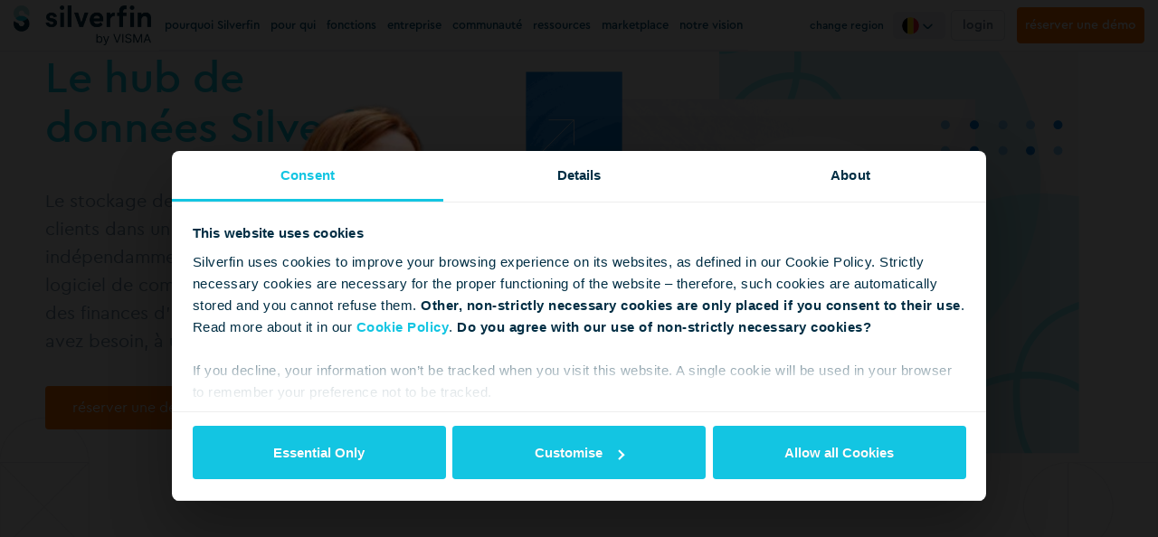

--- FILE ---
content_type: text/html; charset=UTF-8
request_url: https://silverfin.com/fr-be/product/data-hub/
body_size: 62677
content:
<!DOCTYPE html>
<html lang="fr-be">
<head>
	

<meta charset="UTF-8">
<meta name="viewport" content="width=device-width, initial-scale=1">
	 <link rel="profile" href="https://gmpg.org/xfn/11"> 
	 <script type="text/javascript">
	window.dataLayer = window.dataLayer || [];

	function gtag() {
		dataLayer.push(arguments);
	}

	gtag("consent", "default", {
		ad_personalization: "denied",
		ad_storage: "denied",
		ad_user_data: "denied",
		analytics_storage: "denied",
		functionality_storage: "denied",
		personalization_storage: "denied",
		security_storage: "granted",
		wait_for_update: 500,
	});
	gtag("set", "ads_data_redaction", true);
	</script>
<script type="text/javascript">
		(function (w, d, s, l, i) {
		w[l] = w[l] || [];
		w[l].push({'gtm.start': new Date().getTime(), event: 'gtm.js'});
		var f = d.getElementsByTagName(s)[0], j = d.createElement(s), dl = l !== 'dataLayer' ? '&l=' + l : '';
		j.async = true;
		j.src = 'https://www.googletagmanager.com/gtm.js?id=' + i + dl;
		f.parentNode.insertBefore(j, f);
	})(
		window,
		document,
		'script',
		'dataLayer',
		'GTM-NF8QS7H9'
	);
</script>
<script type="text/javascript"
		id="Cookiebot"
		src="https://consent.cookiebot.com/uc.js"
		data-implementation="wp"
		data-cbid="3130529a-96c5-445d-9164-d36b04eab02c"
							defer	></script>
<meta name='robots' content='index, nofollow, max-image-preview:large, max-snippet:-1, max-video-preview:-1' />

	<!-- This site is optimized with the Yoast SEO Premium plugin v26.7 (Yoast SEO v26.7) - https://yoast.com/wordpress/plugins/seo/ -->
	<title>Le hub de données | Silverfin Belgique</title>
	<meta name="description" content="Le stockage de toutes les données de vos clients dans un cloud sécurisé, indépendamment du type d’écriture et du logiciel de comptabilité ou de gestion des finances d’origine." />
	<link rel="canonical" href="https://silverfin.com/fr-be/product/insights/" />
	<meta property="og:locale" content="fr_FR" />
	<meta property="og:type" content="article" />
	<meta property="og:title" content="Product: Data Hub" />
	<meta property="og:description" content="Le stockage de toutes les données de vos clients dans un cloud sécurisé, indépendamment du type d’écriture et du logiciel de comptabilité ou de gestion des finances d’origine." />
	<meta property="og:url" content="https://silverfin.com/fr-be/product/insights/" />
	<meta property="og:site_name" content="Faster, easier and better automation for your core accounting work." />
	<meta property="article:publisher" content="https://www.facebook.com/getsilverfin/" />
	<meta property="article:modified_time" content="2025-06-23T13:07:53+00:00" />
	<meta property="og:image" content="https://silverfin.com/wp-content/uploads/2023/08/Data-Hub.svg" />
	<meta name="twitter:card" content="summary_large_image" />
	<meta name="twitter:site" content="@getsilverfin" />
	<meta name="twitter:label1" content="Durée de lecture est." />
	<meta name="twitter:data1" content="3 minutes" />
	<script type="application/ld+json" class="yoast-schema-graph">{"@context":"https://schema.org","@graph":[{"@type":"WebPage","@id":"https://silverfin.com/fr-be/product/data-hub/","url":"https://silverfin.com/fr-be/product/insights/","name":"Le hub de données | Silverfin Belgique","isPartOf":{"@id":"https://silverfin.com/fr-be/#website"},"primaryImageOfPage":{"@id":"https://silverfin.com/fr-be/product/insights/#primaryimage"},"image":{"@id":"https://silverfin.com/fr-be/product/insights/#primaryimage"},"thumbnailUrl":"https://silverfin.com/wp-content/uploads/2023/08/Data-Hub.svg","datePublished":"2023-09-20T07:45:21+00:00","dateModified":"2025-06-23T13:07:53+00:00","description":"Le stockage de toutes les données de vos clients dans un cloud sécurisé, indépendamment du type d’écriture et du logiciel de comptabilité ou de gestion des finances d’origine.","breadcrumb":{"@id":"https://silverfin.com/fr-be/product/insights/#breadcrumb"},"inLanguage":"fr-BE","potentialAction":[{"@type":"ReadAction","target":["https://silverfin.com/fr-be/product/insights/"]}]},{"@type":"ImageObject","inLanguage":"fr-BE","@id":"https://silverfin.com/fr-be/product/insights/#primaryimage","url":"https://silverfin.com/wp-content/uploads/2023/08/Data-Hub.svg","contentUrl":"https://silverfin.com/wp-content/uploads/2023/08/Data-Hub.svg"},{"@type":"BreadcrumbList","@id":"https://silverfin.com/fr-be/product/insights/#breadcrumb","itemListElement":[{"@type":"ListItem","position":1,"name":"Home","item":"https://silverfin.com/fr-be/"},{"@type":"ListItem","position":2,"name":"Product","item":"https://silverfin.com/fr-be/product/"},{"@type":"ListItem","position":3,"name":"Product: Data Hub"}]},{"@type":"WebSite","@id":"https://silverfin.com/fr-be/#website","url":"https://silverfin.com/fr-be/","name":"Faster, easier and better automation for your core accounting work.","description":"","publisher":{"@id":"https://silverfin.com/fr-be/#organization"},"alternateName":"Silverfin","potentialAction":[{"@type":"SearchAction","target":{"@type":"EntryPoint","urlTemplate":"https://silverfin.com/fr-be/?s={search_term_string}"},"query-input":{"@type":"PropertyValueSpecification","valueRequired":true,"valueName":"search_term_string"}}],"inLanguage":"fr-BE"},{"@type":"Organization","@id":"https://silverfin.com/fr-be/#organization","name":"Silverfin","url":"https://silverfin.com/fr-be/","logo":{"@type":"ImageObject","inLanguage":"fr-BE","@id":"https://silverfin.com/fr-be/#/schema/logo/image/","url":"https://silverfin.com/wp-content/uploads/2023/08/Group.png","contentUrl":"https://silverfin.com/wp-content/uploads/2023/08/Group.png","width":271,"height":80,"caption":"Silverfin"},"image":{"@id":"https://silverfin.com/fr-be/#/schema/logo/image/"},"sameAs":["https://www.facebook.com/getsilverfin/","https://x.com/getsilverfin","https://www.linkedin.com/company/silverfin/"]}]}</script>
	<!-- / Yoast SEO Premium plugin. -->


<link rel='dns-prefetch' href='//js.hs-scripts.com' />
<link rel='dns-prefetch' href='//cdnjs.cloudflare.com' />
<link rel='dns-prefetch' href='//cdn.jsdelivr.net' />
<link rel='dns-prefetch' href='//www.googletagmanager.com' />
<link rel="alternate" type="application/rss+xml" title="Faster, easier and better automation for your core accounting work. &raquo; Flux" href="https://silverfin.com/fr-be/feed/" />
<link rel="alternate" type="application/rss+xml" title="Faster, easier and better automation for your core accounting work. &raquo; Flux des commentaires" href="https://silverfin.com/fr-be/comments/feed/" />
<link rel="alternate" title="oEmbed (JSON)" type="application/json+oembed" href="https://silverfin.com/fr-be/wp-json/oembed/1.0/embed?url=https%3A%2F%2Fsilverfin.com%2Ffr-be%2Fproduct%2Fdata-hub%2F" />
<link rel="alternate" title="oEmbed (XML)" type="text/xml+oembed" href="https://silverfin.com/fr-be/wp-json/oembed/1.0/embed?url=https%3A%2F%2Fsilverfin.com%2Ffr-be%2Fproduct%2Fdata-hub%2F&#038;format=xml" />
<style id='wp-img-auto-sizes-contain-inline-css'>
img:is([sizes=auto i],[sizes^="auto," i]){contain-intrinsic-size:3000px 1500px}
/*# sourceURL=wp-img-auto-sizes-contain-inline-css */
</style>
<link rel='stylesheet' id='astra-theme-css-css' href='https://silverfin.com/wp-content/themes/astra/assets/css/minified/main.min.css?ver=4.11.15' media='all' />
<style id='astra-theme-css-inline-css'>
:root{--ast-post-nav-space:0;--ast-container-default-xlg-padding:3em;--ast-container-default-lg-padding:3em;--ast-container-default-slg-padding:2em;--ast-container-default-md-padding:3em;--ast-container-default-sm-padding:3em;--ast-container-default-xs-padding:2.4em;--ast-container-default-xxs-padding:1.8em;--ast-code-block-background:#ECEFF3;--ast-comment-inputs-background:#F9FAFB;--ast-normal-container-width:1200px;--ast-narrow-container-width:750px;--ast-blog-title-font-weight:normal;--ast-blog-meta-weight:inherit;--ast-global-color-primary:var(--ast-global-color-5);--ast-global-color-secondary:var(--ast-global-color-4);--ast-global-color-alternate-background:var(--ast-global-color-7);--ast-global-color-subtle-background:var(--ast-global-color-6);--ast-bg-style-guide:#F8FAFC;--ast-shadow-style-guide:0px 0px 4px 0 #00000057;--ast-global-dark-bg-style:#fff;--ast-global-dark-lfs:#fbfbfb;--ast-widget-bg-color:#fafafa;--ast-wc-container-head-bg-color:#fbfbfb;--ast-title-layout-bg:#eeeeee;--ast-search-border-color:#e7e7e7;--ast-lifter-hover-bg:#e6e6e6;--ast-gallery-block-color:#000;--srfm-color-input-label:var(--ast-global-color-2);}html{font-size:100%;}a{color:var(--ast-global-color-2);}a:hover,a:focus{color:#012d45;}body,button,input,select,textarea,.ast-button,.ast-custom-button{font-family:-apple-system,BlinkMacSystemFont,Segoe UI,Roboto,Oxygen-Sans,Ubuntu,Cantarell,Helvetica Neue,sans-serif;font-weight:400;font-size:16px;font-size:1rem;line-height:var(--ast-body-line-height,1.65em);}blockquote{color:var(--ast-global-color-3);}h1,h2,h3,h4,h5,h6,.entry-content :where(h1,h2,h3,h4,h5,h6),.site-title,.site-title a{font-weight:600;}.ast-site-identity .site-title a{color:var(--ast-global-color-2);}.site-title{font-size:26px;font-size:1.625rem;display:block;}.site-header .site-description{font-size:15px;font-size:0.9375rem;display:none;}.entry-title{font-size:26px;font-size:1.625rem;}.archive .ast-article-post .ast-article-inner,.blog .ast-article-post .ast-article-inner,.archive .ast-article-post .ast-article-inner:hover,.blog .ast-article-post .ast-article-inner:hover{overflow:hidden;}h1,.entry-content :where(h1){font-size:40px;font-size:2.5rem;font-weight:600;line-height:1.4em;}h2,.entry-content :where(h2){font-size:32px;font-size:2rem;font-weight:600;line-height:1.3em;}h3,.entry-content :where(h3){font-size:26px;font-size:1.625rem;font-weight:600;line-height:1.3em;}h4,.entry-content :where(h4){font-size:24px;font-size:1.5rem;line-height:1.2em;font-weight:600;}h5,.entry-content :where(h5){font-size:20px;font-size:1.25rem;line-height:1.2em;font-weight:600;}h6,.entry-content :where(h6){font-size:16px;font-size:1rem;line-height:1.25em;font-weight:600;}::selection{background-color:var(--ast-global-color-0);color:#000000;}body,h1,h2,h3,h4,h5,h6,.entry-title a,.entry-content :where(h1,h2,h3,h4,h5,h6){color:var(--ast-global-color-3);}.tagcloud a:hover,.tagcloud a:focus,.tagcloud a.current-item{color:#000000;border-color:var(--ast-global-color-2);background-color:var(--ast-global-color-2);}input:focus,input[type="text"]:focus,input[type="email"]:focus,input[type="url"]:focus,input[type="password"]:focus,input[type="reset"]:focus,input[type="search"]:focus,textarea:focus{border-color:var(--ast-global-color-2);}input[type="radio"]:checked,input[type=reset],input[type="checkbox"]:checked,input[type="checkbox"]:hover:checked,input[type="checkbox"]:focus:checked,input[type=range]::-webkit-slider-thumb{border-color:var(--ast-global-color-2);background-color:var(--ast-global-color-2);box-shadow:none;}.site-footer a:hover + .post-count,.site-footer a:focus + .post-count{background:var(--ast-global-color-2);border-color:var(--ast-global-color-2);}.single .nav-links .nav-previous,.single .nav-links .nav-next{color:var(--ast-global-color-2);}.entry-meta,.entry-meta *{line-height:1.45;color:var(--ast-global-color-2);}.entry-meta a:not(.ast-button):hover,.entry-meta a:not(.ast-button):hover *,.entry-meta a:not(.ast-button):focus,.entry-meta a:not(.ast-button):focus *,.page-links > .page-link,.page-links .page-link:hover,.post-navigation a:hover{color:#012d45;}#cat option,.secondary .calendar_wrap thead a,.secondary .calendar_wrap thead a:visited{color:var(--ast-global-color-2);}.secondary .calendar_wrap #today,.ast-progress-val span{background:var(--ast-global-color-2);}.secondary a:hover + .post-count,.secondary a:focus + .post-count{background:var(--ast-global-color-2);border-color:var(--ast-global-color-2);}.calendar_wrap #today > a{color:#000000;}.page-links .page-link,.single .post-navigation a{color:var(--ast-global-color-2);}.ast-search-menu-icon .search-form button.search-submit{padding:0 4px;}.ast-search-menu-icon form.search-form{padding-right:0;}.ast-search-menu-icon.slide-search input.search-field{width:0;}.ast-header-search .ast-search-menu-icon.ast-dropdown-active .search-form,.ast-header-search .ast-search-menu-icon.ast-dropdown-active .search-field:focus{transition:all 0.2s;}.search-form input.search-field:focus{outline:none;}.ast-archive-title{color:var(--ast-global-color-3);}.widget-title,.widget .wp-block-heading{font-size:22px;font-size:1.375rem;color:var(--ast-global-color-3);}.single .ast-author-details .author-title{color:#012d45;}.ast-single-post .entry-content a,.ast-comment-content a:not(.ast-comment-edit-reply-wrap a){text-decoration:underline;}.ast-single-post .wp-block-button .wp-block-button__link,.ast-single-post .elementor-widget-button .elementor-button,.ast-single-post .entry-content .uagb-tab a,.ast-single-post .entry-content .uagb-ifb-cta a,.ast-single-post .entry-content .wp-block-uagb-buttons a,.ast-single-post .entry-content .uabb-module-content a,.ast-single-post .entry-content .uagb-post-grid a,.ast-single-post .entry-content .uagb-timeline a,.ast-single-post .entry-content .uagb-toc__wrap a,.ast-single-post .entry-content .uagb-taxomony-box a,.entry-content .wp-block-latest-posts > li > a,.ast-single-post .entry-content .wp-block-file__button,a.ast-post-filter-single,.ast-single-post .wp-block-buttons .wp-block-button.is-style-outline .wp-block-button__link,.ast-single-post .ast-comment-content .comment-reply-link,.ast-single-post .ast-comment-content .comment-edit-link{text-decoration:none;}.ast-search-menu-icon.slide-search a:focus-visible:focus-visible,.astra-search-icon:focus-visible,#close:focus-visible,a:focus-visible,.ast-menu-toggle:focus-visible,.site .skip-link:focus-visible,.wp-block-loginout input:focus-visible,.wp-block-search.wp-block-search__button-inside .wp-block-search__inside-wrapper,.ast-header-navigation-arrow:focus-visible,.ast-orders-table__row .ast-orders-table__cell:focus-visible,a#ast-apply-coupon:focus-visible,#ast-apply-coupon:focus-visible,#close:focus-visible,.button.search-submit:focus-visible,#search_submit:focus,.normal-search:focus-visible,.ast-header-account-wrap:focus-visible,.astra-cart-drawer-close:focus,.ast-single-variation:focus,.ast-button:focus{outline-style:dotted;outline-color:inherit;outline-width:thin;}input:focus,input[type="text"]:focus,input[type="email"]:focus,input[type="url"]:focus,input[type="password"]:focus,input[type="reset"]:focus,input[type="search"]:focus,input[type="number"]:focus,textarea:focus,.wp-block-search__input:focus,[data-section="section-header-mobile-trigger"] .ast-button-wrap .ast-mobile-menu-trigger-minimal:focus,.ast-mobile-popup-drawer.active .menu-toggle-close:focus,#ast-scroll-top:focus,#coupon_code:focus,#ast-coupon-code:focus{border-style:dotted;border-color:inherit;border-width:thin;}input{outline:none;}.ast-logo-title-inline .site-logo-img{padding-right:1em;}.site-logo-img img{ transition:all 0.2s linear;}body .ast-oembed-container *{position:absolute;top:0;width:100%;height:100%;left:0;}body .wp-block-embed-pocket-casts .ast-oembed-container *{position:unset;}.ast-single-post-featured-section + article {margin-top: 2em;}.site-content .ast-single-post-featured-section img {width: 100%;overflow: hidden;object-fit: cover;}.site > .ast-single-related-posts-container {margin-top: 0;}@media (min-width: 922px) {.ast-desktop .ast-container--narrow {max-width: var(--ast-narrow-container-width);margin: 0 auto;}}.ast-page-builder-template .hentry {margin: 0;}.ast-page-builder-template .site-content > .ast-container {max-width: 100%;padding: 0;}.ast-page-builder-template .site .site-content #primary {padding: 0;margin: 0;}.ast-page-builder-template .no-results {text-align: center;margin: 4em auto;}.ast-page-builder-template .ast-pagination {padding: 2em;}.ast-page-builder-template .entry-header.ast-no-title.ast-no-thumbnail {margin-top: 0;}.ast-page-builder-template .entry-header.ast-header-without-markup {margin-top: 0;margin-bottom: 0;}.ast-page-builder-template .entry-header.ast-no-title.ast-no-meta {margin-bottom: 0;}.ast-page-builder-template.single .post-navigation {padding-bottom: 2em;}.ast-page-builder-template.single-post .site-content > .ast-container {max-width: 100%;}.ast-page-builder-template .entry-header {margin-top: 2em;margin-left: auto;margin-right: auto;}.ast-page-builder-template .ast-archive-description {margin: 2em auto 0;padding-left: 20px;padding-right: 20px;}.ast-page-builder-template .ast-row {margin-left: 0;margin-right: 0;}.single.ast-page-builder-template .entry-header + .entry-content,.single.ast-page-builder-template .ast-single-entry-banner + .site-content article .entry-content {margin-bottom: 2em;}@media(min-width: 921px) {.ast-page-builder-template.archive.ast-right-sidebar .ast-row article,.ast-page-builder-template.archive.ast-left-sidebar .ast-row article {padding-left: 0;padding-right: 0;}}@media (max-width:921.9px){#ast-desktop-header{display:none;}}@media (min-width:922px){#ast-mobile-header{display:none;}}.wp-block-buttons.aligncenter{justify-content:center;}@media (max-width:921px){.ast-theme-transparent-header #primary,.ast-theme-transparent-header #secondary{padding:0;}}@media (max-width:921px){.ast-plain-container.ast-no-sidebar #primary{padding:0;}}.ast-plain-container.ast-no-sidebar #primary{margin-top:0;margin-bottom:0;}.wp-block-button.is-style-outline .wp-block-button__link{border-color:var(--ast-global-color-0);border-top-width:0px;border-right-width:0px;border-bottom-width:0px;border-left-width:0px;}div.wp-block-button.is-style-outline > .wp-block-button__link:not(.has-text-color),div.wp-block-button.wp-block-button__link.is-style-outline:not(.has-text-color){color:var(--ast-global-color-0);}.wp-block-button.is-style-outline .wp-block-button__link:hover,.wp-block-buttons .wp-block-button.is-style-outline .wp-block-button__link:focus,.wp-block-buttons .wp-block-button.is-style-outline > .wp-block-button__link:not(.has-text-color):hover,.wp-block-buttons .wp-block-button.wp-block-button__link.is-style-outline:not(.has-text-color):hover{color:var(--ast-global-color-3);background-color:var(--ast-global-color-1);border-color:var(--ast-global-color-1);}.post-page-numbers.current .page-link,.ast-pagination .page-numbers.current{color:#000000;border-color:var(--ast-global-color-0);background-color:var(--ast-global-color-0);}.wp-block-button.is-style-outline .wp-block-button__link{border-top-width:0px;border-right-width:0px;border-bottom-width:0px;border-left-width:0px;}.wp-block-buttons .wp-block-button.is-style-outline .wp-block-button__link.wp-element-button,.ast-outline-button,.wp-block-uagb-buttons-child .uagb-buttons-repeater.ast-outline-button{border-color:var(--ast-global-color-0);border-top-width:0px;border-right-width:0px;border-bottom-width:0px;border-left-width:0px;font-family:inherit;font-weight:500;font-size:16px;font-size:1rem;line-height:1em;padding-top:10px;padding-right:20px;padding-bottom:10px;padding-left:20px;border-top-left-radius:30px;border-top-right-radius:30px;border-bottom-right-radius:30px;border-bottom-left-radius:30px;}.wp-block-buttons .wp-block-button.is-style-outline > .wp-block-button__link:not(.has-text-color),.wp-block-buttons .wp-block-button.wp-block-button__link.is-style-outline:not(.has-text-color),.ast-outline-button{color:var(--ast-global-color-0);}.wp-block-button.is-style-outline .wp-block-button__link:hover,.wp-block-buttons .wp-block-button.is-style-outline .wp-block-button__link:focus,.wp-block-buttons .wp-block-button.is-style-outline > .wp-block-button__link:not(.has-text-color):hover,.wp-block-buttons .wp-block-button.wp-block-button__link.is-style-outline:not(.has-text-color):hover,.ast-outline-button:hover,.ast-outline-button:focus,.wp-block-uagb-buttons-child .uagb-buttons-repeater.ast-outline-button:hover,.wp-block-uagb-buttons-child .uagb-buttons-repeater.ast-outline-button:focus{color:var(--ast-global-color-1);background-color:var(--ast-global-color-5);border-color:var(--ast-global-color-1);}.wp-block-button .wp-block-button__link.wp-element-button.is-style-outline:not(.has-background),.wp-block-button.is-style-outline>.wp-block-button__link.wp-element-button:not(.has-background),.ast-outline-button{background-color:var(--ast-global-color-5);}.wp-block-buttons .wp-block-button .wp-block-button__link.is-style-outline:not(.has-background),.wp-block-buttons .wp-block-button.is-style-outline>.wp-block-button__link:not(.has-background),.ast-outline-button{background-color:var(--ast-global-color-5);color:var(--ast-global-color-0);}.entry-content[data-ast-blocks-layout] > figure{margin-bottom:1em;}h1.widget-title{font-weight:600;}h2.widget-title{font-weight:600;}h3.widget-title{font-weight:600;}.elementor-widget-container .elementor-loop-container .e-loop-item[data-elementor-type="loop-item"]{width:100%;}#page{display:flex;flex-direction:column;min-height:100vh;}.ast-404-layout-1 h1.page-title{color:var(--ast-global-color-2);}.single .post-navigation a{line-height:1em;height:inherit;}.error-404 .page-sub-title{font-size:1.5rem;font-weight:inherit;}.search .site-content .content-area .search-form{margin-bottom:0;}#page .site-content{flex-grow:1;}.widget{margin-bottom:1.25em;}#secondary li{line-height:1.5em;}#secondary .wp-block-group h2{margin-bottom:0.7em;}#secondary h2{font-size:1.7rem;}.ast-separate-container .ast-article-post,.ast-separate-container .ast-article-single,.ast-separate-container .comment-respond{padding:3em;}.ast-separate-container .ast-article-single .ast-article-single{padding:0;}.ast-article-single .wp-block-post-template-is-layout-grid{padding-left:0;}.ast-separate-container .comments-title,.ast-narrow-container .comments-title{padding:1.5em 2em;}.ast-page-builder-template .comment-form-textarea,.ast-comment-formwrap .ast-grid-common-col{padding:0;}.ast-comment-formwrap{padding:0;display:inline-flex;column-gap:20px;width:100%;margin-left:0;margin-right:0;}.comments-area textarea#comment:focus,.comments-area textarea#comment:active,.comments-area .ast-comment-formwrap input[type="text"]:focus,.comments-area .ast-comment-formwrap input[type="text"]:active {box-shadow:none;outline:none;}.archive.ast-page-builder-template .entry-header{margin-top:2em;}.ast-page-builder-template .ast-comment-formwrap{width:100%;}.entry-title{margin-bottom:0.5em;}.ast-archive-description p{font-size:inherit;font-weight:inherit;line-height:inherit;}.ast-separate-container .ast-comment-list li.depth-1,.hentry{margin-bottom:2em;}@media (min-width:921px){.ast-left-sidebar.ast-page-builder-template #secondary,.archive.ast-right-sidebar.ast-page-builder-template .site-main{padding-left:20px;padding-right:20px;}}@media (max-width:544px){.ast-comment-formwrap.ast-row{column-gap:10px;display:inline-block;}#ast-commentform .ast-grid-common-col{position:relative;width:100%;}}@media (min-width:1201px){.ast-separate-container .ast-article-post,.ast-separate-container .ast-article-single,.ast-separate-container .ast-author-box,.ast-separate-container .ast-404-layout-1,.ast-separate-container .no-results{padding:3em;}}@media (max-width:921px){.ast-left-sidebar #content > .ast-container{display:flex;flex-direction:column-reverse;width:100%;}}@media (min-width:922px){.ast-separate-container.ast-right-sidebar #primary,.ast-separate-container.ast-left-sidebar #primary{border:0;}.search-no-results.ast-separate-container #primary{margin-bottom:4em;}}.elementor-widget-button .elementor-button{border-style:solid;text-decoration:none;border-top-width:0px;border-right-width:0px;border-left-width:0px;border-bottom-width:0px;}body .elementor-button.elementor-size-sm,body .elementor-button.elementor-size-xs,body .elementor-button.elementor-size-md,body .elementor-button.elementor-size-lg,body .elementor-button.elementor-size-xl,body .elementor-button{border-top-left-radius:30px;border-top-right-radius:30px;border-bottom-right-radius:30px;border-bottom-left-radius:30px;padding-top:10px;padding-right:20px;padding-bottom:10px;padding-left:20px;}.wp-block-button .wp-block-button__link{color:var(--ast-global-color-5);}.elementor-widget-button .elementor-button{font-weight:500;font-size:16px;font-size:1rem;line-height:1em;}body .elementor-button.elementor-size-sm,body .elementor-button.elementor-size-xs,body .elementor-button.elementor-size-md,body .elementor-button.elementor-size-lg,body .elementor-button.elementor-size-xl,body .elementor-button{font-size:16px;font-size:1rem;}.wp-block-button .wp-block-button__link:hover,.wp-block-button .wp-block-button__link:focus{color:var(--ast-global-color-3);background-color:var(--ast-global-color-1);border-color:var(--ast-global-color-1);}.elementor-widget-heading h1.elementor-heading-title{line-height:1.4em;}.elementor-widget-heading h2.elementor-heading-title{line-height:1.3em;}.elementor-widget-heading h3.elementor-heading-title{line-height:1.3em;}.elementor-widget-heading h4.elementor-heading-title{line-height:1.2em;}.elementor-widget-heading h5.elementor-heading-title{line-height:1.2em;}.elementor-widget-heading h6.elementor-heading-title{line-height:1.25em;}.wp-block-button .wp-block-button__link,.wp-block-search .wp-block-search__button,body .wp-block-file .wp-block-file__button{border-style:solid;border-top-width:0px;border-right-width:0px;border-left-width:0px;border-bottom-width:0px;border-color:var(--ast-global-color-0);background-color:var(--ast-global-color-0);color:var(--ast-global-color-5);font-family:inherit;font-weight:500;line-height:1em;font-size:16px;font-size:1rem;border-top-left-radius:30px;border-top-right-radius:30px;border-bottom-right-radius:30px;border-bottom-left-radius:30px;padding-top:10px;padding-right:20px;padding-bottom:10px;padding-left:20px;}.menu-toggle,button,.ast-button,.ast-custom-button,.button,input#submit,input[type="button"],input[type="submit"],input[type="reset"],form[CLASS*="wp-block-search__"].wp-block-search .wp-block-search__inside-wrapper .wp-block-search__button,body .wp-block-file .wp-block-file__button,.search .search-submit{border-style:solid;border-top-width:0px;border-right-width:0px;border-left-width:0px;border-bottom-width:0px;color:var(--ast-global-color-5);border-color:var(--ast-global-color-0);background-color:var(--ast-global-color-0);padding-top:10px;padding-right:20px;padding-bottom:10px;padding-left:20px;font-family:inherit;font-weight:500;font-size:16px;font-size:1rem;line-height:1em;border-top-left-radius:30px;border-top-right-radius:30px;border-bottom-right-radius:30px;border-bottom-left-radius:30px;}button:focus,.menu-toggle:hover,button:hover,.ast-button:hover,.ast-custom-button:hover .button:hover,.ast-custom-button:hover ,input[type=reset]:hover,input[type=reset]:focus,input#submit:hover,input#submit:focus,input[type="button"]:hover,input[type="button"]:focus,input[type="submit"]:hover,input[type="submit"]:focus,form[CLASS*="wp-block-search__"].wp-block-search .wp-block-search__inside-wrapper .wp-block-search__button:hover,form[CLASS*="wp-block-search__"].wp-block-search .wp-block-search__inside-wrapper .wp-block-search__button:focus,body .wp-block-file .wp-block-file__button:hover,body .wp-block-file .wp-block-file__button:focus{color:var(--ast-global-color-3);background-color:var(--ast-global-color-1);border-color:var(--ast-global-color-1);}form[CLASS*="wp-block-search__"].wp-block-search .wp-block-search__inside-wrapper .wp-block-search__button.has-icon{padding-top:calc(10px - 3px);padding-right:calc(20px - 3px);padding-bottom:calc(10px - 3px);padding-left:calc(20px - 3px);}@media (max-width:921px){.ast-mobile-header-stack .main-header-bar .ast-search-menu-icon{display:inline-block;}.ast-header-break-point.ast-header-custom-item-outside .ast-mobile-header-stack .main-header-bar .ast-search-icon{margin:0;}.ast-comment-avatar-wrap img{max-width:2.5em;}.ast-comment-meta{padding:0 1.8888em 1.3333em;}.ast-separate-container .ast-comment-list li.depth-1{padding:1.5em 2.14em;}.ast-separate-container .comment-respond{padding:2em 2.14em;}}@media (min-width:544px){.ast-container{max-width:100%;}}@media (max-width:544px){.ast-separate-container .ast-article-post,.ast-separate-container .ast-article-single,.ast-separate-container .comments-title,.ast-separate-container .ast-archive-description{padding:1.5em 1em;}.ast-separate-container #content .ast-container{padding-left:0.54em;padding-right:0.54em;}.ast-separate-container .ast-comment-list .bypostauthor{padding:.5em;}.ast-search-menu-icon.ast-dropdown-active .search-field{width:170px;}} #ast-mobile-header .ast-site-header-cart-li a{pointer-events:none;}.ast-separate-container{background-image:none;}@media (max-width:921px){.site-title{display:block;}.site-header .site-description{display:none;}h1,.entry-content :where(h1){font-size:30px;}h2,.entry-content :where(h2){font-size:25px;}h3,.entry-content :where(h3){font-size:20px;}}@media (max-width:544px){.site-title{display:block;}.site-header .site-description{display:none;}h1,.entry-content :where(h1){font-size:30px;}h2,.entry-content :where(h2){font-size:25px;}h3,.entry-content :where(h3){font-size:20px;}}@media (max-width:921px){html{font-size:91.2%;}}@media (max-width:544px){html{font-size:91.2%;}}@media (min-width:922px){.ast-container{max-width:1240px;}}@media (min-width:922px){.site-content .ast-container{display:flex;}}@media (max-width:921px){.site-content .ast-container{flex-direction:column;}}@media (min-width:922px){.main-header-menu .sub-menu .menu-item.ast-left-align-sub-menu:hover > .sub-menu,.main-header-menu .sub-menu .menu-item.ast-left-align-sub-menu.focus > .sub-menu{margin-left:-0px;}}.entry-content li > p{margin-bottom:0;}.site .comments-area{padding-bottom:3em;}.wp-block-file {display: flex;align-items: center;flex-wrap: wrap;justify-content: space-between;}.wp-block-pullquote {border: none;}.wp-block-pullquote blockquote::before {content: "\201D";font-family: "Helvetica",sans-serif;display: flex;transform: rotate( 180deg );font-size: 6rem;font-style: normal;line-height: 1;font-weight: bold;align-items: center;justify-content: center;}.has-text-align-right > blockquote::before {justify-content: flex-start;}.has-text-align-left > blockquote::before {justify-content: flex-end;}figure.wp-block-pullquote.is-style-solid-color blockquote {max-width: 100%;text-align: inherit;}:root {--wp--custom--ast-default-block-top-padding: 3em;--wp--custom--ast-default-block-right-padding: 3em;--wp--custom--ast-default-block-bottom-padding: 3em;--wp--custom--ast-default-block-left-padding: 3em;--wp--custom--ast-container-width: 1200px;--wp--custom--ast-content-width-size: 1200px;--wp--custom--ast-wide-width-size: calc(1200px + var(--wp--custom--ast-default-block-left-padding) + var(--wp--custom--ast-default-block-right-padding));}.ast-narrow-container {--wp--custom--ast-content-width-size: 750px;--wp--custom--ast-wide-width-size: 750px;}@media(max-width: 921px) {:root {--wp--custom--ast-default-block-top-padding: 3em;--wp--custom--ast-default-block-right-padding: 2em;--wp--custom--ast-default-block-bottom-padding: 3em;--wp--custom--ast-default-block-left-padding: 2em;}}@media(max-width: 544px) {:root {--wp--custom--ast-default-block-top-padding: 3em;--wp--custom--ast-default-block-right-padding: 1.5em;--wp--custom--ast-default-block-bottom-padding: 3em;--wp--custom--ast-default-block-left-padding: 1.5em;}}.entry-content > .wp-block-group,.entry-content > .wp-block-cover,.entry-content > .wp-block-columns {padding-top: var(--wp--custom--ast-default-block-top-padding);padding-right: var(--wp--custom--ast-default-block-right-padding);padding-bottom: var(--wp--custom--ast-default-block-bottom-padding);padding-left: var(--wp--custom--ast-default-block-left-padding);}.ast-plain-container.ast-no-sidebar .entry-content > .alignfull,.ast-page-builder-template .ast-no-sidebar .entry-content > .alignfull {margin-left: calc( -50vw + 50%);margin-right: calc( -50vw + 50%);max-width: 100vw;width: 100vw;}.ast-plain-container.ast-no-sidebar .entry-content .alignfull .alignfull,.ast-page-builder-template.ast-no-sidebar .entry-content .alignfull .alignfull,.ast-plain-container.ast-no-sidebar .entry-content .alignfull .alignwide,.ast-page-builder-template.ast-no-sidebar .entry-content .alignfull .alignwide,.ast-plain-container.ast-no-sidebar .entry-content .alignwide .alignfull,.ast-page-builder-template.ast-no-sidebar .entry-content .alignwide .alignfull,.ast-plain-container.ast-no-sidebar .entry-content .alignwide .alignwide,.ast-page-builder-template.ast-no-sidebar .entry-content .alignwide .alignwide,.ast-plain-container.ast-no-sidebar .entry-content .wp-block-column .alignfull,.ast-page-builder-template.ast-no-sidebar .entry-content .wp-block-column .alignfull,.ast-plain-container.ast-no-sidebar .entry-content .wp-block-column .alignwide,.ast-page-builder-template.ast-no-sidebar .entry-content .wp-block-column .alignwide {margin-left: auto;margin-right: auto;width: 100%;}[data-ast-blocks-layout] .wp-block-separator:not(.is-style-dots) {height: 0;}[data-ast-blocks-layout] .wp-block-separator {margin: 20px auto;}[data-ast-blocks-layout] .wp-block-separator:not(.is-style-wide):not(.is-style-dots) {max-width: 100px;}[data-ast-blocks-layout] .wp-block-separator.has-background {padding: 0;}.entry-content[data-ast-blocks-layout] > * {max-width: var(--wp--custom--ast-content-width-size);margin-left: auto;margin-right: auto;}.entry-content[data-ast-blocks-layout] > .alignwide {max-width: var(--wp--custom--ast-wide-width-size);}.entry-content[data-ast-blocks-layout] .alignfull {max-width: none;}.entry-content .wp-block-columns {margin-bottom: 0;}blockquote {margin: 1.5em;border-color: rgba(0,0,0,0.05);}.wp-block-quote:not(.has-text-align-right):not(.has-text-align-center) {border-left: 5px solid rgba(0,0,0,0.05);}.has-text-align-right > blockquote,blockquote.has-text-align-right {border-right: 5px solid rgba(0,0,0,0.05);}.has-text-align-left > blockquote,blockquote.has-text-align-left {border-left: 5px solid rgba(0,0,0,0.05);}.wp-block-site-tagline,.wp-block-latest-posts .read-more {margin-top: 15px;}.wp-block-loginout p label {display: block;}.wp-block-loginout p:not(.login-remember):not(.login-submit) input {width: 100%;}.wp-block-loginout input:focus {border-color: transparent;}.wp-block-loginout input:focus {outline: thin dotted;}.entry-content .wp-block-media-text .wp-block-media-text__content {padding: 0 0 0 8%;}.entry-content .wp-block-media-text.has-media-on-the-right .wp-block-media-text__content {padding: 0 8% 0 0;}.entry-content .wp-block-media-text.has-background .wp-block-media-text__content {padding: 8%;}.entry-content .wp-block-cover:not([class*="background-color"]):not(.has-text-color.has-link-color) .wp-block-cover__inner-container,.entry-content .wp-block-cover:not([class*="background-color"]) .wp-block-cover-image-text,.entry-content .wp-block-cover:not([class*="background-color"]) .wp-block-cover-text,.entry-content .wp-block-cover-image:not([class*="background-color"]) .wp-block-cover__inner-container,.entry-content .wp-block-cover-image:not([class*="background-color"]) .wp-block-cover-image-text,.entry-content .wp-block-cover-image:not([class*="background-color"]) .wp-block-cover-text {color: var(--ast-global-color-primary,var(--ast-global-color-5));}.wp-block-loginout .login-remember input {width: 1.1rem;height: 1.1rem;margin: 0 5px 4px 0;vertical-align: middle;}.wp-block-latest-posts > li > *:first-child,.wp-block-latest-posts:not(.is-grid) > li:first-child {margin-top: 0;}.entry-content > .wp-block-buttons,.entry-content > .wp-block-uagb-buttons {margin-bottom: 1.5em;}.wp-block-search__inside-wrapper .wp-block-search__input {padding: 0 10px;color: var(--ast-global-color-3);background: var(--ast-global-color-primary,var(--ast-global-color-5));border-color: var(--ast-border-color);}.wp-block-latest-posts .read-more {margin-bottom: 1.5em;}.wp-block-search__no-button .wp-block-search__inside-wrapper .wp-block-search__input {padding-top: 5px;padding-bottom: 5px;}.wp-block-latest-posts .wp-block-latest-posts__post-date,.wp-block-latest-posts .wp-block-latest-posts__post-author {font-size: 1rem;}.wp-block-latest-posts > li > *,.wp-block-latest-posts:not(.is-grid) > li {margin-top: 12px;margin-bottom: 12px;}.ast-page-builder-template .entry-content[data-ast-blocks-layout] > .alignwide:where(:not(.uagb-is-root-container):not(.spectra-is-root-container)) > * {max-width: var(--wp--custom--ast-wide-width-size);}.ast-page-builder-template .entry-content[data-ast-blocks-layout] > .inherit-container-width > *,.ast-page-builder-template .entry-content[data-ast-blocks-layout] > *:not(.wp-block-group):where(:not(.uagb-is-root-container):not(.spectra-is-root-container)) > *,.entry-content[data-ast-blocks-layout] > .wp-block-cover .wp-block-cover__inner-container {max-width: var(--wp--custom--ast-content-width-size) ;margin-left: auto;margin-right: auto;}.ast-page-builder-template .entry-content[data-ast-blocks-layout] > *,.ast-page-builder-template .entry-content[data-ast-blocks-layout] > .alignfull:where(:not(.wp-block-group):not(.uagb-is-root-container):not(.spectra-is-root-container)) > * {max-width: none;}.entry-content[data-ast-blocks-layout] .wp-block-cover:not(.alignleft):not(.alignright) {width: auto;}@media(max-width: 1200px) {.ast-separate-container .entry-content > .alignfull,.ast-separate-container .entry-content[data-ast-blocks-layout] > .alignwide,.ast-plain-container .entry-content[data-ast-blocks-layout] > .alignwide,.ast-plain-container .entry-content .alignfull {margin-left: calc(-1 * min(var(--ast-container-default-xlg-padding),20px)) ;margin-right: calc(-1 * min(var(--ast-container-default-xlg-padding),20px));}}@media(min-width: 1201px) {.ast-separate-container .entry-content > .alignfull {margin-left: calc(-1 * var(--ast-container-default-xlg-padding) );margin-right: calc(-1 * var(--ast-container-default-xlg-padding) );}.ast-separate-container .entry-content[data-ast-blocks-layout] > .alignwide,.ast-plain-container .entry-content[data-ast-blocks-layout] > .alignwide {margin-left: calc(-1 * var(--wp--custom--ast-default-block-left-padding) );margin-right: calc(-1 * var(--wp--custom--ast-default-block-right-padding) );}}@media(min-width: 921px) {.ast-separate-container .entry-content .wp-block-group.alignwide:not(.inherit-container-width) > :where(:not(.alignleft):not(.alignright)),.ast-plain-container .entry-content .wp-block-group.alignwide:not(.inherit-container-width) > :where(:not(.alignleft):not(.alignright)) {max-width: calc( var(--wp--custom--ast-content-width-size) + 80px );}.ast-plain-container.ast-right-sidebar .entry-content[data-ast-blocks-layout] .alignfull,.ast-plain-container.ast-left-sidebar .entry-content[data-ast-blocks-layout] .alignfull {margin-left: -60px;margin-right: -60px;}}@media(min-width: 544px) {.entry-content > .alignleft {margin-right: 20px;}.entry-content > .alignright {margin-left: 20px;}}@media (max-width:544px){.wp-block-columns .wp-block-column:not(:last-child){margin-bottom:20px;}.wp-block-latest-posts{margin:0;}}@media( max-width: 600px ) {.entry-content .wp-block-media-text .wp-block-media-text__content,.entry-content .wp-block-media-text.has-media-on-the-right .wp-block-media-text__content {padding: 8% 0 0;}.entry-content .wp-block-media-text.has-background .wp-block-media-text__content {padding: 8%;}}.ast-page-builder-template .entry-header {padding-left: 0;}.ast-narrow-container .site-content .wp-block-uagb-image--align-full .wp-block-uagb-image__figure {max-width: 100%;margin-left: auto;margin-right: auto;}.entry-content ul,.entry-content ol {padding: revert;margin: revert;}:root .has-ast-global-color-0-color{color:var(--ast-global-color-0);}:root .has-ast-global-color-0-background-color{background-color:var(--ast-global-color-0);}:root .wp-block-button .has-ast-global-color-0-color{color:var(--ast-global-color-0);}:root .wp-block-button .has-ast-global-color-0-background-color{background-color:var(--ast-global-color-0);}:root .has-ast-global-color-1-color{color:var(--ast-global-color-1);}:root .has-ast-global-color-1-background-color{background-color:var(--ast-global-color-1);}:root .wp-block-button .has-ast-global-color-1-color{color:var(--ast-global-color-1);}:root .wp-block-button .has-ast-global-color-1-background-color{background-color:var(--ast-global-color-1);}:root .has-ast-global-color-2-color{color:var(--ast-global-color-2);}:root .has-ast-global-color-2-background-color{background-color:var(--ast-global-color-2);}:root .wp-block-button .has-ast-global-color-2-color{color:var(--ast-global-color-2);}:root .wp-block-button .has-ast-global-color-2-background-color{background-color:var(--ast-global-color-2);}:root .has-ast-global-color-3-color{color:var(--ast-global-color-3);}:root .has-ast-global-color-3-background-color{background-color:var(--ast-global-color-3);}:root .wp-block-button .has-ast-global-color-3-color{color:var(--ast-global-color-3);}:root .wp-block-button .has-ast-global-color-3-background-color{background-color:var(--ast-global-color-3);}:root .has-ast-global-color-4-color{color:var(--ast-global-color-4);}:root .has-ast-global-color-4-background-color{background-color:var(--ast-global-color-4);}:root .wp-block-button .has-ast-global-color-4-color{color:var(--ast-global-color-4);}:root .wp-block-button .has-ast-global-color-4-background-color{background-color:var(--ast-global-color-4);}:root .has-ast-global-color-5-color{color:var(--ast-global-color-5);}:root .has-ast-global-color-5-background-color{background-color:var(--ast-global-color-5);}:root .wp-block-button .has-ast-global-color-5-color{color:var(--ast-global-color-5);}:root .wp-block-button .has-ast-global-color-5-background-color{background-color:var(--ast-global-color-5);}:root .has-ast-global-color-6-color{color:var(--ast-global-color-6);}:root .has-ast-global-color-6-background-color{background-color:var(--ast-global-color-6);}:root .wp-block-button .has-ast-global-color-6-color{color:var(--ast-global-color-6);}:root .wp-block-button .has-ast-global-color-6-background-color{background-color:var(--ast-global-color-6);}:root .has-ast-global-color-7-color{color:var(--ast-global-color-7);}:root .has-ast-global-color-7-background-color{background-color:var(--ast-global-color-7);}:root .wp-block-button .has-ast-global-color-7-color{color:var(--ast-global-color-7);}:root .wp-block-button .has-ast-global-color-7-background-color{background-color:var(--ast-global-color-7);}:root .has-ast-global-color-8-color{color:var(--ast-global-color-8);}:root .has-ast-global-color-8-background-color{background-color:var(--ast-global-color-8);}:root .wp-block-button .has-ast-global-color-8-color{color:var(--ast-global-color-8);}:root .wp-block-button .has-ast-global-color-8-background-color{background-color:var(--ast-global-color-8);}:root{--ast-global-color-0:#ff7300;--ast-global-color-1:#057ee1;--ast-global-color-2:#13c5e2;--ast-global-color-3:#000000;--ast-global-color-4:#708ea8;--ast-global-color-5:#FFFFFF;--ast-global-color-6:#e2e8f0;--ast-global-color-7:#cbd5e1;--ast-global-color-8:#025179;}:root {--ast-border-color : var(--ast-global-color-6);}.ast-single-entry-banner {-js-display: flex;display: flex;flex-direction: column;justify-content: center;text-align: center;position: relative;background: var(--ast-title-layout-bg);}.ast-single-entry-banner[data-banner-layout="layout-1"] {max-width: 1200px;background: inherit;padding: 20px 0;}.ast-single-entry-banner[data-banner-width-type="custom"] {margin: 0 auto;width: 100%;}.ast-single-entry-banner + .site-content .entry-header {margin-bottom: 0;}.site .ast-author-avatar {--ast-author-avatar-size: ;}a.ast-underline-text {text-decoration: underline;}.ast-container > .ast-terms-link {position: relative;display: block;}a.ast-button.ast-badge-tax {padding: 4px 8px;border-radius: 3px;font-size: inherit;}header.entry-header{text-align:left;}header.entry-header .entry-title{font-weight:600;font-size:32px;font-size:2rem;}header.entry-header > *:not(:last-child){margin-bottom:10px;}@media (max-width:921px){header.entry-header{text-align:left;}}@media (max-width:544px){header.entry-header{text-align:left;}}.ast-archive-entry-banner {-js-display: flex;display: flex;flex-direction: column;justify-content: center;text-align: center;position: relative;background: var(--ast-title-layout-bg);}.ast-archive-entry-banner[data-banner-width-type="custom"] {margin: 0 auto;width: 100%;}.ast-archive-entry-banner[data-banner-layout="layout-1"] {background: inherit;padding: 20px 0;text-align: left;}body.archive .ast-archive-description{max-width:1200px;width:100%;text-align:left;padding-top:3em;padding-right:3em;padding-bottom:3em;padding-left:3em;}body.archive .ast-archive-description .ast-archive-title,body.archive .ast-archive-description .ast-archive-title *{font-weight:600;font-size:32px;font-size:2rem;}body.archive .ast-archive-description > *:not(:last-child){margin-bottom:10px;}@media (max-width:921px){body.archive .ast-archive-description{text-align:left;}}@media (max-width:544px){body.archive .ast-archive-description{text-align:left;}}.ast-breadcrumbs .trail-browse,.ast-breadcrumbs .trail-items,.ast-breadcrumbs .trail-items li{display:inline-block;margin:0;padding:0;border:none;background:inherit;text-indent:0;text-decoration:none;}.ast-breadcrumbs .trail-browse{font-size:inherit;font-style:inherit;font-weight:inherit;color:inherit;}.ast-breadcrumbs .trail-items{list-style:none;}.trail-items li::after{padding:0 0.3em;content:"\00bb";}.trail-items li:last-of-type::after{display:none;}h1,h2,h3,h4,h5,h6,.entry-content :where(h1,h2,h3,h4,h5,h6){color:var(--ast-global-color-3);}.entry-title a{color:var(--ast-global-color-3);}@media (max-width:921px){.ast-builder-grid-row-container.ast-builder-grid-row-tablet-3-firstrow .ast-builder-grid-row > *:first-child,.ast-builder-grid-row-container.ast-builder-grid-row-tablet-3-lastrow .ast-builder-grid-row > *:last-child{grid-column:1 / -1;}}@media (max-width:544px){.ast-builder-grid-row-container.ast-builder-grid-row-mobile-3-firstrow .ast-builder-grid-row > *:first-child,.ast-builder-grid-row-container.ast-builder-grid-row-mobile-3-lastrow .ast-builder-grid-row > *:last-child{grid-column:1 / -1;}}.ast-builder-layout-element[data-section="title_tagline"]{display:flex;}@media (max-width:921px){.ast-header-break-point .ast-builder-layout-element[data-section="title_tagline"]{display:flex;}}@media (max-width:544px){.ast-header-break-point .ast-builder-layout-element[data-section="title_tagline"]{display:flex;}}.ast-builder-menu-1{font-family:inherit;font-weight:inherit;}.ast-builder-menu-1 .menu-item > .menu-link{color:var(--ast-global-color-3);}.ast-builder-menu-1 .menu-item > .ast-menu-toggle{color:var(--ast-global-color-3);}.ast-builder-menu-1 .menu-item:hover > .menu-link,.ast-builder-menu-1 .inline-on-mobile .menu-item:hover > .ast-menu-toggle{color:var(--ast-global-color-1);}.ast-builder-menu-1 .menu-item:hover > .ast-menu-toggle{color:var(--ast-global-color-1);}.ast-builder-menu-1 .menu-item.current-menu-item > .menu-link,.ast-builder-menu-1 .inline-on-mobile .menu-item.current-menu-item > .ast-menu-toggle,.ast-builder-menu-1 .current-menu-ancestor > .menu-link{color:var(--ast-global-color-1);}.ast-builder-menu-1 .menu-item.current-menu-item > .ast-menu-toggle{color:var(--ast-global-color-1);}.ast-builder-menu-1 .sub-menu,.ast-builder-menu-1 .inline-on-mobile .sub-menu{border-top-width:2px;border-bottom-width:0px;border-right-width:0px;border-left-width:0px;border-color:var(--ast-global-color-0);border-style:solid;}.ast-builder-menu-1 .sub-menu .sub-menu{top:-2px;}.ast-builder-menu-1 .main-header-menu > .menu-item > .sub-menu,.ast-builder-menu-1 .main-header-menu > .menu-item > .astra-full-megamenu-wrapper{margin-top:0px;}.ast-desktop .ast-builder-menu-1 .main-header-menu > .menu-item > .sub-menu:before,.ast-desktop .ast-builder-menu-1 .main-header-menu > .menu-item > .astra-full-megamenu-wrapper:before{height:calc( 0px + 2px + 5px );}.ast-desktop .ast-builder-menu-1 .menu-item .sub-menu .menu-link{border-style:none;}@media (max-width:921px){.ast-header-break-point .ast-builder-menu-1 .menu-item.menu-item-has-children > .ast-menu-toggle{top:0;}.ast-builder-menu-1 .inline-on-mobile .menu-item.menu-item-has-children > .ast-menu-toggle{right:-15px;}.ast-builder-menu-1 .menu-item-has-children > .menu-link:after{content:unset;}.ast-builder-menu-1 .main-header-menu > .menu-item > .sub-menu,.ast-builder-menu-1 .main-header-menu > .menu-item > .astra-full-megamenu-wrapper{margin-top:0;}}@media (max-width:544px){.ast-header-break-point .ast-builder-menu-1 .menu-item.menu-item-has-children > .ast-menu-toggle{top:0;}.ast-builder-menu-1 .main-header-menu > .menu-item > .sub-menu,.ast-builder-menu-1 .main-header-menu > .menu-item > .astra-full-megamenu-wrapper{margin-top:0;}}.ast-builder-menu-1{display:flex;}@media (max-width:921px){.ast-header-break-point .ast-builder-menu-1{display:flex;}}@media (max-width:544px){.ast-header-break-point .ast-builder-menu-1{display:flex;}}.site-below-footer-wrap{padding-top:20px;padding-bottom:20px;}.site-below-footer-wrap[data-section="section-below-footer-builder"]{background-color:var(--ast-global-color-5);min-height:80px;border-style:solid;border-width:0px;border-top-width:1px;border-top-color:var(--ast-global-color-subtle-background,--ast-global-color-6);}.site-below-footer-wrap[data-section="section-below-footer-builder"] .ast-builder-grid-row{max-width:1200px;min-height:80px;margin-left:auto;margin-right:auto;}.site-below-footer-wrap[data-section="section-below-footer-builder"] .ast-builder-grid-row,.site-below-footer-wrap[data-section="section-below-footer-builder"] .site-footer-section{align-items:flex-start;}.site-below-footer-wrap[data-section="section-below-footer-builder"].ast-footer-row-inline .site-footer-section{display:flex;margin-bottom:0;}.ast-builder-grid-row-full .ast-builder-grid-row{grid-template-columns:1fr;}@media (max-width:921px){.site-below-footer-wrap[data-section="section-below-footer-builder"].ast-footer-row-tablet-inline .site-footer-section{display:flex;margin-bottom:0;}.site-below-footer-wrap[data-section="section-below-footer-builder"].ast-footer-row-tablet-stack .site-footer-section{display:block;margin-bottom:10px;}.ast-builder-grid-row-container.ast-builder-grid-row-tablet-full .ast-builder-grid-row{grid-template-columns:1fr;}}@media (max-width:544px){.site-below-footer-wrap[data-section="section-below-footer-builder"].ast-footer-row-mobile-inline .site-footer-section{display:flex;margin-bottom:0;}.site-below-footer-wrap[data-section="section-below-footer-builder"].ast-footer-row-mobile-stack .site-footer-section{display:block;margin-bottom:10px;}.ast-builder-grid-row-container.ast-builder-grid-row-mobile-full .ast-builder-grid-row{grid-template-columns:1fr;}}.site-below-footer-wrap[data-section="section-below-footer-builder"]{display:grid;}@media (max-width:921px){.ast-header-break-point .site-below-footer-wrap[data-section="section-below-footer-builder"]{display:grid;}}@media (max-width:544px){.ast-header-break-point .site-below-footer-wrap[data-section="section-below-footer-builder"]{display:grid;}}.ast-footer-copyright{text-align:center;}.ast-footer-copyright.site-footer-focus-item {color:var(--ast-global-color-3);}@media (max-width:921px){.ast-footer-copyright{text-align:center;}}@media (max-width:544px){.ast-footer-copyright{text-align:center;}}.ast-footer-copyright.site-footer-focus-item {font-size:16px;font-size:1rem;}.ast-footer-copyright.ast-builder-layout-element{display:flex;}@media (max-width:921px){.ast-header-break-point .ast-footer-copyright.ast-builder-layout-element{display:flex;}}@media (max-width:544px){.ast-header-break-point .ast-footer-copyright.ast-builder-layout-element{display:flex;}}.footer-widget-area.widget-area.site-footer-focus-item{width:auto;}.ast-footer-row-inline .footer-widget-area.widget-area.site-footer-focus-item{width:100%;}.elementor-widget-heading .elementor-heading-title{margin:0;}.elementor-page .ast-menu-toggle{color:unset !important;background:unset !important;}.elementor-post.elementor-grid-item.hentry{margin-bottom:0;}.woocommerce div.product .elementor-element.elementor-products-grid .related.products ul.products li.product,.elementor-element .elementor-wc-products .woocommerce[class*='columns-'] ul.products li.product{width:auto;margin:0;float:none;}.elementor-toc__list-wrapper{margin:0;}body .elementor hr{background-color:#ccc;margin:0;}.ast-left-sidebar .elementor-section.elementor-section-stretched,.ast-right-sidebar .elementor-section.elementor-section-stretched{max-width:100%;left:0 !important;}.elementor-posts-container [CLASS*="ast-width-"]{width:100%;}.elementor-template-full-width .ast-container{display:block;}.elementor-screen-only,.screen-reader-text,.screen-reader-text span,.ui-helper-hidden-accessible{top:0 !important;}@media (max-width:544px){.elementor-element .elementor-wc-products .woocommerce[class*="columns-"] ul.products li.product{width:auto;margin:0;}.elementor-element .woocommerce .woocommerce-result-count{float:none;}}.ast-desktop .ast-mega-menu-enabled .ast-builder-menu-1 div:not( .astra-full-megamenu-wrapper) .sub-menu,.ast-builder-menu-1 .inline-on-mobile .sub-menu,.ast-desktop .ast-builder-menu-1 .astra-full-megamenu-wrapper,.ast-desktop .ast-builder-menu-1 .menu-item .sub-menu{box-shadow:0px 4px 10px -2px rgba(0,0,0,0.1);}.ast-desktop .ast-mobile-popup-drawer.active .ast-mobile-popup-inner{max-width:35%;}@media (max-width:921px){.ast-mobile-popup-drawer.active .ast-mobile-popup-inner{max-width:90%;}}@media (max-width:544px){.ast-mobile-popup-drawer.active .ast-mobile-popup-inner{max-width:90%;}}.ast-header-break-point .main-header-bar{border-bottom-width:1px;}@media (min-width:922px){.main-header-bar{border-bottom-width:1px;}}.main-header-menu .menu-item,#astra-footer-menu .menu-item,.main-header-bar .ast-masthead-custom-menu-items{-js-display:flex;display:flex;-webkit-box-pack:center;-webkit-justify-content:center;-moz-box-pack:center;-ms-flex-pack:center;justify-content:center;-webkit-box-orient:vertical;-webkit-box-direction:normal;-webkit-flex-direction:column;-moz-box-orient:vertical;-moz-box-direction:normal;-ms-flex-direction:column;flex-direction:column;}.main-header-menu > .menu-item > .menu-link,#astra-footer-menu > .menu-item > .menu-link{height:100%;-webkit-box-align:center;-webkit-align-items:center;-moz-box-align:center;-ms-flex-align:center;align-items:center;-js-display:flex;display:flex;}.ast-header-break-point .main-navigation ul .menu-item .menu-link .icon-arrow:first-of-type svg{top:.2em;margin-top:0px;margin-left:0px;width:.65em;transform:translate(0,-2px) rotateZ(270deg);}.ast-mobile-popup-content .ast-submenu-expanded > .ast-menu-toggle{transform:rotateX(180deg);overflow-y:auto;}@media (min-width:922px){.ast-builder-menu .main-navigation > ul > li:last-child a{margin-right:0;}}.ast-separate-container .ast-article-inner{background-color:transparent;background-image:none;}.ast-separate-container .ast-article-post{background-image:none;}@media (max-width:921px){.ast-separate-container .ast-article-post{background-color:var(--ast-global-color-5);background-image:none;}}@media (max-width:544px){.ast-separate-container .ast-article-post{background-color:var(--ast-global-color-5);background-image:none;}}.ast-separate-container .ast-article-single:not(.ast-related-post),.ast-separate-container .error-404,.ast-separate-container .no-results,.single.ast-separate-container .site-main .ast-author-meta,.ast-separate-container .related-posts-title-wrapper,.ast-separate-container .comments-count-wrapper,.ast-box-layout.ast-plain-container .site-content,.ast-padded-layout.ast-plain-container .site-content,.ast-separate-container .ast-archive-description,.ast-separate-container .comments-area .comment-respond,.ast-separate-container .comments-area .ast-comment-list li,.ast-separate-container .comments-area .comments-title{background-image:none;}@media (max-width:921px){.ast-separate-container .ast-article-single:not(.ast-related-post),.ast-separate-container .error-404,.ast-separate-container .no-results,.single.ast-separate-container .site-main .ast-author-meta,.ast-separate-container .related-posts-title-wrapper,.ast-separate-container .comments-count-wrapper,.ast-box-layout.ast-plain-container .site-content,.ast-padded-layout.ast-plain-container .site-content,.ast-separate-container .ast-archive-description{background-color:var(--ast-global-color-5);background-image:none;}}@media (max-width:544px){.ast-separate-container .ast-article-single:not(.ast-related-post),.ast-separate-container .error-404,.ast-separate-container .no-results,.single.ast-separate-container .site-main .ast-author-meta,.ast-separate-container .related-posts-title-wrapper,.ast-separate-container .comments-count-wrapper,.ast-box-layout.ast-plain-container .site-content,.ast-padded-layout.ast-plain-container .site-content,.ast-separate-container .ast-archive-description{background-color:var(--ast-global-color-5);background-image:none;}}.ast-separate-container.ast-two-container #secondary .widget{background-image:none;}@media (max-width:921px){.ast-separate-container.ast-two-container #secondary .widget{background-color:var(--ast-global-color-5);background-image:none;}}@media (max-width:544px){.ast-separate-container.ast-two-container #secondary .widget{background-color:var(--ast-global-color-5);background-image:none;}}.ast-plain-container,.ast-page-builder-template{background-image:none;}@media (max-width:921px){.ast-plain-container,.ast-page-builder-template{background-color:var(--ast-global-color-5);background-image:none;}}@media (max-width:544px){.ast-plain-container,.ast-page-builder-template{background-color:var(--ast-global-color-5);background-image:none;}}#ast-scroll-top {display: none;position: fixed;text-align: center;cursor: pointer;z-index: 99;width: 2.1em;height: 2.1em;line-height: 2.1;color: #ffffff;border-radius: 2px;content: "";outline: inherit;}@media (min-width: 769px) {#ast-scroll-top {content: "769";}}#ast-scroll-top .ast-icon.icon-arrow svg {margin-left: 0px;vertical-align: middle;transform: translate(0,-20%) rotate(180deg);width: 1.6em;}.ast-scroll-to-top-right {right: 30px;bottom: 30px;}.ast-scroll-to-top-left {left: 30px;bottom: 30px;}#ast-scroll-top{background-color:var(--ast-global-color-2);font-size:15px;}@media (max-width:921px){#ast-scroll-top .ast-icon.icon-arrow svg{width:1em;}}.ast-mobile-header-content > *,.ast-desktop-header-content > * {padding: 10px 0;height: auto;}.ast-mobile-header-content > *:first-child,.ast-desktop-header-content > *:first-child {padding-top: 10px;}.ast-mobile-header-content > .ast-builder-menu,.ast-desktop-header-content > .ast-builder-menu {padding-top: 0;}.ast-mobile-header-content > *:last-child,.ast-desktop-header-content > *:last-child {padding-bottom: 0;}.ast-mobile-header-content .ast-search-menu-icon.ast-inline-search label,.ast-desktop-header-content .ast-search-menu-icon.ast-inline-search label {width: 100%;}.ast-desktop-header-content .main-header-bar-navigation .ast-submenu-expanded > .ast-menu-toggle::before {transform: rotateX(180deg);}#ast-desktop-header .ast-desktop-header-content,.ast-mobile-header-content .ast-search-icon,.ast-desktop-header-content .ast-search-icon,.ast-mobile-header-wrap .ast-mobile-header-content,.ast-main-header-nav-open.ast-popup-nav-open .ast-mobile-header-wrap .ast-mobile-header-content,.ast-main-header-nav-open.ast-popup-nav-open .ast-desktop-header-content {display: none;}.ast-main-header-nav-open.ast-header-break-point #ast-desktop-header .ast-desktop-header-content,.ast-main-header-nav-open.ast-header-break-point .ast-mobile-header-wrap .ast-mobile-header-content {display: block;}.ast-desktop .ast-desktop-header-content .astra-menu-animation-slide-up > .menu-item > .sub-menu,.ast-desktop .ast-desktop-header-content .astra-menu-animation-slide-up > .menu-item .menu-item > .sub-menu,.ast-desktop .ast-desktop-header-content .astra-menu-animation-slide-down > .menu-item > .sub-menu,.ast-desktop .ast-desktop-header-content .astra-menu-animation-slide-down > .menu-item .menu-item > .sub-menu,.ast-desktop .ast-desktop-header-content .astra-menu-animation-fade > .menu-item > .sub-menu,.ast-desktop .ast-desktop-header-content .astra-menu-animation-fade > .menu-item .menu-item > .sub-menu {opacity: 1;visibility: visible;}.ast-hfb-header.ast-default-menu-enable.ast-header-break-point .ast-mobile-header-wrap .ast-mobile-header-content .main-header-bar-navigation {width: unset;margin: unset;}.ast-mobile-header-content.content-align-flex-end .main-header-bar-navigation .menu-item-has-children > .ast-menu-toggle,.ast-desktop-header-content.content-align-flex-end .main-header-bar-navigation .menu-item-has-children > .ast-menu-toggle {left: calc( 20px - 0.907em);right: auto;}.ast-mobile-header-content .ast-search-menu-icon,.ast-mobile-header-content .ast-search-menu-icon.slide-search,.ast-desktop-header-content .ast-search-menu-icon,.ast-desktop-header-content .ast-search-menu-icon.slide-search {width: 100%;position: relative;display: block;right: auto;transform: none;}.ast-mobile-header-content .ast-search-menu-icon.slide-search .search-form,.ast-mobile-header-content .ast-search-menu-icon .search-form,.ast-desktop-header-content .ast-search-menu-icon.slide-search .search-form,.ast-desktop-header-content .ast-search-menu-icon .search-form {right: 0;visibility: visible;opacity: 1;position: relative;top: auto;transform: none;padding: 0;display: block;overflow: hidden;}.ast-mobile-header-content .ast-search-menu-icon.ast-inline-search .search-field,.ast-mobile-header-content .ast-search-menu-icon .search-field,.ast-desktop-header-content .ast-search-menu-icon.ast-inline-search .search-field,.ast-desktop-header-content .ast-search-menu-icon .search-field {width: 100%;padding-right: 5.5em;}.ast-mobile-header-content .ast-search-menu-icon .search-submit,.ast-desktop-header-content .ast-search-menu-icon .search-submit {display: block;position: absolute;height: 100%;top: 0;right: 0;padding: 0 1em;border-radius: 0;}.ast-hfb-header.ast-default-menu-enable.ast-header-break-point .ast-mobile-header-wrap .ast-mobile-header-content .main-header-bar-navigation ul .sub-menu .menu-link {padding-left: 30px;}.ast-hfb-header.ast-default-menu-enable.ast-header-break-point .ast-mobile-header-wrap .ast-mobile-header-content .main-header-bar-navigation .sub-menu .menu-item .menu-item .menu-link {padding-left: 40px;}.ast-mobile-popup-drawer.active .ast-mobile-popup-inner{background-color:#ffffff;;}.ast-mobile-header-wrap .ast-mobile-header-content,.ast-desktop-header-content{background-color:#ffffff;;}.ast-mobile-popup-content > *,.ast-mobile-header-content > *,.ast-desktop-popup-content > *,.ast-desktop-header-content > *{padding-top:0px;padding-bottom:0px;}.content-align-flex-start .ast-builder-layout-element{justify-content:flex-start;}.content-align-flex-start .main-header-menu{text-align:left;}.ast-mobile-popup-drawer.active .menu-toggle-close{color:#3a3a3a;}.ast-mobile-header-wrap .ast-primary-header-bar,.ast-primary-header-bar .site-primary-header-wrap{min-height:80px;}.ast-desktop .ast-primary-header-bar .main-header-menu > .menu-item{line-height:80px;}.ast-header-break-point #masthead .ast-mobile-header-wrap .ast-primary-header-bar,.ast-header-break-point #masthead .ast-mobile-header-wrap .ast-below-header-bar,.ast-header-break-point #masthead .ast-mobile-header-wrap .ast-above-header-bar{padding-left:20px;padding-right:20px;}.ast-header-break-point .ast-primary-header-bar{border-bottom-width:1px;border-bottom-color:var( --ast-global-color-subtle-background,--ast-global-color-7 );border-bottom-style:solid;}@media (min-width:922px){.ast-primary-header-bar{border-bottom-width:1px;border-bottom-color:var( --ast-global-color-subtle-background,--ast-global-color-7 );border-bottom-style:solid;}}.ast-primary-header-bar{background-color:var( --ast-global-color-primary,--ast-global-color-4 );}.ast-primary-header-bar{display:block;}@media (max-width:921px){.ast-header-break-point .ast-primary-header-bar{display:grid;}}@media (max-width:544px){.ast-header-break-point .ast-primary-header-bar{display:grid;}}[data-section="section-header-mobile-trigger"] .ast-button-wrap .ast-mobile-menu-trigger-minimal{color:var(--ast-global-color-0);border:none;background:transparent;}[data-section="section-header-mobile-trigger"] .ast-button-wrap .mobile-menu-toggle-icon .ast-mobile-svg{width:20px;height:20px;fill:var(--ast-global-color-0);}[data-section="section-header-mobile-trigger"] .ast-button-wrap .mobile-menu-wrap .mobile-menu{color:var(--ast-global-color-0);}.ast-builder-menu-mobile .main-navigation .main-header-menu .menu-item > .menu-link{color:var(--ast-global-color-3);}.ast-builder-menu-mobile .main-navigation .main-header-menu .menu-item > .ast-menu-toggle{color:var(--ast-global-color-3);}.ast-builder-menu-mobile .main-navigation .main-header-menu .menu-item:hover > .menu-link,.ast-builder-menu-mobile .main-navigation .inline-on-mobile .menu-item:hover > .ast-menu-toggle{color:var(--ast-global-color-1);}.ast-builder-menu-mobile .menu-item:hover > .menu-link,.ast-builder-menu-mobile .main-navigation .inline-on-mobile .menu-item:hover > .ast-menu-toggle{color:var(--ast-global-color-1);}.ast-builder-menu-mobile .main-navigation .menu-item:hover > .ast-menu-toggle{color:var(--ast-global-color-1);}.ast-builder-menu-mobile .main-navigation .menu-item.current-menu-item > .menu-link,.ast-builder-menu-mobile .main-navigation .inline-on-mobile .menu-item.current-menu-item > .ast-menu-toggle,.ast-builder-menu-mobile .main-navigation .menu-item.current-menu-ancestor > .menu-link,.ast-builder-menu-mobile .main-navigation .menu-item.current-menu-ancestor > .ast-menu-toggle{color:var(--ast-global-color-1);}.ast-builder-menu-mobile .main-navigation .menu-item.current-menu-item > .ast-menu-toggle{color:var(--ast-global-color-1);}.ast-builder-menu-mobile .main-navigation .menu-item.menu-item-has-children > .ast-menu-toggle{top:0;}.ast-builder-menu-mobile .main-navigation .menu-item-has-children > .menu-link:after{content:unset;}.ast-hfb-header .ast-builder-menu-mobile .main-header-menu,.ast-hfb-header .ast-builder-menu-mobile .main-navigation .menu-item .menu-link,.ast-hfb-header .ast-builder-menu-mobile .main-navigation .menu-item .sub-menu .menu-link{border-style:none;}.ast-builder-menu-mobile .main-navigation .menu-item.menu-item-has-children > .ast-menu-toggle{top:0;}@media (max-width:921px){.ast-builder-menu-mobile .main-navigation .main-header-menu .menu-item > .menu-link{color:var(--ast-global-color-3);}.ast-builder-menu-mobile .main-navigation .main-header-menu .menu-item > .ast-menu-toggle{color:var(--ast-global-color-3);}.ast-builder-menu-mobile .main-navigation .main-header-menu .menu-item:hover > .menu-link,.ast-builder-menu-mobile .main-navigation .inline-on-mobile .menu-item:hover > .ast-menu-toggle{color:var(--ast-global-color-1);background:var(--ast-global-color-4);}.ast-builder-menu-mobile .main-navigation .menu-item:hover > .ast-menu-toggle{color:var(--ast-global-color-1);}.ast-builder-menu-mobile .main-navigation .menu-item.current-menu-item > .menu-link,.ast-builder-menu-mobile .main-navigation .inline-on-mobile .menu-item.current-menu-item > .ast-menu-toggle,.ast-builder-menu-mobile .main-navigation .menu-item.current-menu-ancestor > .menu-link,.ast-builder-menu-mobile .main-navigation .menu-item.current-menu-ancestor > .ast-menu-toggle{color:var(--ast-global-color-1);background:var(--ast-global-color-4);}.ast-builder-menu-mobile .main-navigation .menu-item.current-menu-item > .ast-menu-toggle{color:var(--ast-global-color-1);}.ast-builder-menu-mobile .main-navigation .menu-item.menu-item-has-children > .ast-menu-toggle{top:0;}.ast-builder-menu-mobile .main-navigation .menu-item-has-children > .menu-link:after{content:unset;}.ast-builder-menu-mobile .main-navigation .main-header-menu ,.ast-builder-menu-mobile .main-navigation .main-header-menu .menu-link,.ast-builder-menu-mobile .main-navigation .main-header-menu .sub-menu{background-color:var(--ast-global-color-5);}}@media (max-width:544px){.ast-builder-menu-mobile .main-navigation .menu-item.menu-item-has-children > .ast-menu-toggle{top:0;}}.ast-builder-menu-mobile .main-navigation{display:block;}@media (max-width:921px){.ast-header-break-point .ast-builder-menu-mobile .main-navigation{display:block;}}@media (max-width:544px){.ast-header-break-point .ast-builder-menu-mobile .main-navigation{display:block;}}:root{--e-global-color-astglobalcolor0:#ff7300;--e-global-color-astglobalcolor1:#057ee1;--e-global-color-astglobalcolor2:#13c5e2;--e-global-color-astglobalcolor3:#000000;--e-global-color-astglobalcolor4:#708ea8;--e-global-color-astglobalcolor5:#FFFFFF;--e-global-color-astglobalcolor6:#e2e8f0;--e-global-color-astglobalcolor7:#cbd5e1;--e-global-color-astglobalcolor8:#025179;}
/*# sourceURL=astra-theme-css-inline-css */
</style>
<link rel='stylesheet' id='hfe-widgets-style-css' href='https://silverfin.com/wp-content/plugins/header-footer-elementor/inc/widgets-css/frontend.css?ver=2.8.1' media='all' />
<style id='wp-emoji-styles-inline-css'>

	img.wp-smiley, img.emoji {
		display: inline !important;
		border: none !important;
		box-shadow: none !important;
		height: 1em !important;
		width: 1em !important;
		margin: 0 0.07em !important;
		vertical-align: -0.1em !important;
		background: none !important;
		padding: 0 !important;
	}
/*# sourceURL=wp-emoji-styles-inline-css */
</style>
<link rel='stylesheet' id='eedee-gutenslider-init-css' href='https://silverfin.com/wp-content/plugins/gutenslider/build/gutenslider-init.css?ver=1706864613' media='all' />
<style id='cakewp-simple-image-slider-style-inline-css'>
@font-face{font-family:bs-image-slider-icons;font-style:normal;font-weight:400;src:url("data:application/font-woff;charset=utf-8;base64, [base64]//wADZ2x5ZgAAAywAAADMAAAD2MHtryVoZWFkAAABbAAAADAAAAA2E2+eoWhoZWEAAAGcAAAAHwAAACQC9gDzaG10eAAAAigAAAAZAAAArgJkABFsb2NhAAAC0AAAAFoAAABaFQAUGG1heHAAAAG8AAAAHwAAACAAcABAbmFtZQAAA/gAAAE5AAACXvFdBwlwb3N0AAAFNAAAAGIAAACE5s74hXjaY2BkYGAAYpf5Hu/j+W2+MnAzMYDAzaX6QjD6/4//Bxj5GA8AuRwMYGkAPywL13jaY2BkYGA88P8Agx4j+/8fQDYfA1AEBWgDAIB2BOoAeNpjYGRgYNBh4GdgYgABEMnIABJzYNADCQAACWgAsQB42mNgYfzCOIGBlYGB0YcxjYGBwR1Kf2WQZGhhYGBiYGVmgAFGBiQQkOaawtDAoMBQxXjg/wEGPcYDDA4wNUA2CCgwsAAAO4EL6gAAeNpj2M0gyAACqxgGNWBkZ2D4/wMA+xkDdgAAAHjaY2BgYGaAYBkGRgYQiAHyGMF8FgYHIM3DwMHABGQrMOgyWDLEM1T9/w8UBfEMgLzE////P/5//f/V/xv+r4eaAAeMbAxwIUYmIMHEgKYAYjUcsDAwsLKxc3BycfPw8jEQA/[base64]/uznmfPFBNODM2K7MTQ45YEAZqGP81AmGGcF3iPqOop0r1SPTaTbVkfUe4HXj97wYE+yNwWYxwWu4v1ugWHgo3S1XdZEVqWM7ET0cfnLGxWfkgR42o2PvWrDMBSFj/IHLaF0zKjRgdiVMwScNRAoWUoH78Y2icB/yIY09An6AH2Bdu/UB+yxopYshQiEvnvu0dURgDt8QeC8PDw7Fpji3fEA4z/PEJ6YOB5hKh4dj3EvXhxPqH/SKUY3rJ7srZ4FZnh1PMAtPhwP6fl2PMJMPDgeQ4rY8YT6Gzao0eAEA409DuggmTnFnOcSCiEiLMgxCiTI6Cq5DZUd3Qmp10vO0LaLTd2cjN4fOumlc7lUYbSQcZFkutRG7g6JKZKy0RmdLY680CDnEJ+UMkpFFe1RN7nxdVpXrC4aTtnaurOnYercZg2YVmLN/d/gczfEimrE/fs/bOuq29Zmn8tloORaXgZgGa78yO9/cnXm2BpaGvq25Dv9S4E9+5SIc9PqupJKhYFSSl47+Qcr1mYNAAAAeNptw0cKwkAAAMDZJA8Q7OUJvkLsPfZ6zFVERPy8qHh2YER+3i/BP83vIBLLySsoKimrqKqpa2hp6+jq6RsYGhmbmJqZSy0sraxtbO3sHRydnEMU4uR6yx7JJXveP7WrDycAAAAAAAH//wACeNpjYGRgYOABYhkgZgJCZgZNBkYGLQZtIJsFLMYAAAw3ALgAeNolizEKgDAQBCchRbC2sFER0YD6qVQiBCv/H9ezGI6Z5XBAw8CBK/m5iQQVauVbXLnOrMZv2oLdKFa8Pjuru2hJzGabmOSLzNMzvutpB3N42mNgZGBg4GKQYzBhYMxJLMlj4GBgAYow/P/PAJJhLM6sSoWKfWCAAwDAjgbRAAB42mNgYGBkAIIbCZo5IPrmUn0hGA0AO8EFTQAA")}:root{--bs-image-slider-theme-color:#007aff}.bs-image-slider{list-style:none;margin-left:auto;margin-right:auto;overflow:hidden;padding:0;position:relative;z-index:1}.bs-image-slider-vertical>.bs-image-slider-wrapper{flex-direction:column}.bs-image-slider-wrapper{box-sizing:content-box;display:flex;height:100%;position:relative;transition-property:transform;width:100%;z-index:1}.bs-image-slider-android .bs-image-slider-slide,.bs-image-slider-wrapper{transform:translateZ(0)}.bs-image-slider-pointer-events{touch-action:pan-y}.bs-image-slider-pointer-events.bs-image-slider-vertical{touch-action:pan-x}.bs-image-slider-slide{flex-shrink:0;height:100%;position:relative;transition-property:transform;width:100%}.bs-image-slider-slide-invisible-blank{visibility:hidden}.bs-image-slider-autoheight,.bs-image-slider-autoheight .bs-image-slider-slide{height:auto}.bs-image-slider-autoheight .bs-image-slider-wrapper{align-items:flex-start;transition-property:transform,height}.bs-image-slider-backface-hidden .bs-image-slider-slide{-webkit-backface-visibility:hidden;backface-visibility:hidden;transform:translateZ(0)}.bs-image-slider-3d,.bs-image-slider-3d.bs-image-slider-css-mode .bs-image-slider-wrapper{perspective:1200px}.bs-image-slider-3d .bs-image-slider-cube-shadow,.bs-image-slider-3d .bs-image-slider-slide,.bs-image-slider-3d .bs-image-slider-slide-shadow,.bs-image-slider-3d .bs-image-slider-slide-shadow-bottom,.bs-image-slider-3d .bs-image-slider-slide-shadow-left,.bs-image-slider-3d .bs-image-slider-slide-shadow-right,.bs-image-slider-3d .bs-image-slider-slide-shadow-top,.bs-image-slider-3d .bs-image-slider-wrapper{transform-style:preserve-3d}.bs-image-slider-3d .bs-image-slider-slide-shadow,.bs-image-slider-3d .bs-image-slider-slide-shadow-bottom,.bs-image-slider-3d .bs-image-slider-slide-shadow-left,.bs-image-slider-3d .bs-image-slider-slide-shadow-right,.bs-image-slider-3d .bs-image-slider-slide-shadow-top{height:100%;left:0;pointer-events:none;position:absolute;top:0;width:100%;z-index:10}.bs-image-slider-3d .bs-image-slider-slide-shadow{background:rgba(0,0,0,.15)}.bs-image-slider-3d .bs-image-slider-slide-shadow-left{background-image:linear-gradient(270deg,rgba(0,0,0,.5),transparent)}.bs-image-slider-3d .bs-image-slider-slide-shadow-right{background-image:linear-gradient(90deg,rgba(0,0,0,.5),transparent)}.bs-image-slider-3d .bs-image-slider-slide-shadow-top{background-image:linear-gradient(0deg,rgba(0,0,0,.5),transparent)}.bs-image-slider-3d .bs-image-slider-slide-shadow-bottom{background-image:linear-gradient(180deg,rgba(0,0,0,.5),transparent)}.bs-image-slider-css-mode>.bs-image-slider-wrapper{-ms-overflow-style:none;overflow:auto;scrollbar-width:none}.bs-image-slider-css-mode>.bs-image-slider-wrapper::-webkit-scrollbar{display:none}.bs-image-slider-css-mode>.bs-image-slider-wrapper>.bs-image-slider-slide{scroll-snap-align:start start}.bs-image-slider-horizontal.bs-image-slider-css-mode>.bs-image-slider-wrapper{scroll-snap-type:x mandatory}.bs-image-slider-vertical.bs-image-slider-css-mode>.bs-image-slider-wrapper{scroll-snap-type:y mandatory}.bs-image-slider-centered>.bs-image-slider-wrapper:before{content:"";flex-shrink:0;order:9999}.bs-image-slider-centered.bs-image-slider-horizontal>.bs-image-slider-wrapper>.bs-image-slider-slide:first-child{-webkit-margin-start:var(--bs-image-slider-centered-offset-before);margin-inline-start:var(--bs-image-slider-centered-offset-before)}.bs-image-slider-centered.bs-image-slider-horizontal>.bs-image-slider-wrapper:before{height:100%;min-height:1px;width:var(--bs-image-slider-centered-offset-after)}.bs-image-slider-centered.bs-image-slider-vertical>.bs-image-slider-wrapper>.bs-image-slider-slide:first-child{-webkit-margin-before:var(--bs-image-slider-centered-offset-before);margin-block-start:var(--bs-image-slider-centered-offset-before)}.bs-image-slider-centered.bs-image-slider-vertical>.bs-image-slider-wrapper:before{height:var(--bs-image-slider-centered-offset-after);min-width:1px;width:100%}.bs-image-slider-centered>.bs-image-slider-wrapper>.bs-image-slider-slide{scroll-snap-align:center center}.bs-image-slider-virtual .bs-image-slider-slide{-webkit-backface-visibility:hidden;transform:translateZ(0)}.bs-image-slider-virtual.bs-image-slider-css-mode .bs-image-slider-wrapper:after{content:"";left:0;pointer-events:none;position:absolute;top:0}.bs-image-slider-virtual.bs-image-slider-css-mode.bs-image-slider-horizontal .bs-image-slider-wrapper:after{height:1px;width:var(--bs-image-slider-virtual-size)}.bs-image-slider-virtual.bs-image-slider-css-mode.bs-image-slider-vertical .bs-image-slider-wrapper:after{height:var(--bs-image-slider-virtual-size);width:1px}:root{--bs-image-slider-navigation-size:44px}.bs-image-slider-button-next,.bs-image-slider-button-prev{align-items:center;color:var(--bs-image-slider-navigation-color,var(--bs-image-slider-theme-color));cursor:pointer;display:flex;height:var(--bs-image-slider-navigation-size);justify-content:center;margin-top:calc(0px - var(--bs-image-slider-navigation-size)/2);position:absolute;top:50%;width:calc(var(--bs-image-slider-navigation-size)/44*27);z-index:10}.bs-image-slider-button-next.bs-image-slider-button-disabled,.bs-image-slider-button-prev.bs-image-slider-button-disabled{cursor:auto;opacity:.35;pointer-events:none}.bs-image-slider-button-next.bs-image-slider-button-hidden,.bs-image-slider-button-prev.bs-image-slider-button-hidden{cursor:auto;opacity:0;pointer-events:none}.bs-image-slider-navigation-disabled .bs-image-slider-button-next,.bs-image-slider-navigation-disabled .bs-image-slider-button-prev{display:none!important}.bs-image-slider-button-next:after,.bs-image-slider-button-prev:after{font-family:bs-image-slider-icons;font-size:var(--bs-image-slider-navigation-size);font-variant:normal;letter-spacing:0;line-height:1;text-transform:none!important}.bs-image-slider-button-prev,.bs-image-slider-rtl .bs-image-slider-button-next{left:10px;right:auto}.bs-image-slider-button-prev:after,.bs-image-slider-rtl .bs-image-slider-button-next:after{content:"prev"}.bs-image-slider-button-next,.bs-image-slider-rtl .bs-image-slider-button-prev{left:auto;right:10px}.bs-image-slider-button-next:after,.bs-image-slider-rtl .bs-image-slider-button-prev:after{content:"next"}.bs-image-slider-button-lock{display:none}.bs-image-slider-pagination{position:absolute;text-align:center;transform:translateZ(0);transition:opacity .3s;z-index:10}.bs-image-slider-pagination.bs-image-slider-pagination-hidden{opacity:0}.bs-image-slider-pagination-disabled>.bs-image-slider-pagination,.bs-image-slider-pagination.bs-image-slider-pagination-disabled{display:none!important}.bs-image-slider-horizontal>.bs-image-slider-pagination-bullets,.bs-image-slider-pagination-bullets.bs-image-slider-pagination-horizontal,.bs-image-slider-pagination-custom,.bs-image-slider-pagination-fraction{bottom:10px;left:0;width:100%}.bs-image-slider-pagination-bullets-dynamic{font-size:0;overflow:hidden}.bs-image-slider-pagination-bullets-dynamic .bs-image-slider-pagination-bullet{position:relative;transform:scale(.33)}.bs-image-slider-pagination-bullets-dynamic .bs-image-slider-pagination-bullet-active,.bs-image-slider-pagination-bullets-dynamic .bs-image-slider-pagination-bullet-active-main{transform:scale(1)}.bs-image-slider-pagination-bullets-dynamic .bs-image-slider-pagination-bullet-active-prev{transform:scale(.66)}.bs-image-slider-pagination-bullets-dynamic .bs-image-slider-pagination-bullet-active-prev-prev{transform:scale(.33)}.bs-image-slider-pagination-bullets-dynamic .bs-image-slider-pagination-bullet-active-next{transform:scale(.66)}.bs-image-slider-pagination-bullets-dynamic .bs-image-slider-pagination-bullet-active-next-next{transform:scale(.33)}.bs-image-slider-pagination-bullet{background:var(--bs-image-slider-pagination-bullet-inactive-color,#000);border-radius:50%;display:inline-block;height:var(--bs-image-slider-pagination-bullet-height,var(--bs-image-slider-pagination-bullet-size,8px));opacity:var(--bs-image-slider-pagination-bullet-inactive-opacity,.2);width:var(--bs-image-slider-pagination-bullet-width,var(--bs-image-slider-pagination-bullet-size,8px))}button.bs-image-slider-pagination-bullet{-webkit-appearance:none;-moz-appearance:none;appearance:none;border:none;box-shadow:none;margin:0;padding:0}.bs-image-slider-pagination-clickable .bs-image-slider-pagination-bullet{cursor:pointer}.bs-image-slider-pagination-bullet:only-child{display:none!important}.bs-image-slider-pagination-bullet-active{background:var(--bs-image-slider-pagination-color,var(--bs-image-slider-theme-color));opacity:var(--bs-image-slider-pagination-bullet-opacity,1)}.bs-image-slider-pagination-vertical.bs-image-slider-pagination-bullets,.bs-image-slider-vertical>.bs-image-slider-pagination-bullets{right:10px;top:50%;transform:translate3d(0,-50%,0)}.bs-image-slider-pagination-vertical.bs-image-slider-pagination-bullets .bs-image-slider-pagination-bullet,.bs-image-slider-vertical>.bs-image-slider-pagination-bullets .bs-image-slider-pagination-bullet{display:block;margin:var(--bs-image-slider-pagination-bullet-vertical-gap,6px) 0}.bs-image-slider-pagination-vertical.bs-image-slider-pagination-bullets.bs-image-slider-pagination-bullets-dynamic,.bs-image-slider-vertical>.bs-image-slider-pagination-bullets.bs-image-slider-pagination-bullets-dynamic{top:50%;transform:translateY(-50%);width:8px}.bs-image-slider-pagination-vertical.bs-image-slider-pagination-bullets.bs-image-slider-pagination-bullets-dynamic .bs-image-slider-pagination-bullet,.bs-image-slider-vertical>.bs-image-slider-pagination-bullets.bs-image-slider-pagination-bullets-dynamic .bs-image-slider-pagination-bullet{display:inline-block;transition:transform .2s,top .2s}.bs-image-slider-horizontal>.bs-image-slider-pagination-bullets .bs-image-slider-pagination-bullet,.bs-image-slider-pagination-horizontal.bs-image-slider-pagination-bullets .bs-image-slider-pagination-bullet{margin:0 var(--bs-image-slider-pagination-bullet-horizontal-gap,4px)}.bs-image-slider-horizontal>.bs-image-slider-pagination-bullets.bs-image-slider-pagination-bullets-dynamic,.bs-image-slider-pagination-horizontal.bs-image-slider-pagination-bullets.bs-image-slider-pagination-bullets-dynamic{left:50%;transform:translateX(-50%);white-space:nowrap}.bs-image-slider-horizontal>.bs-image-slider-pagination-bullets.bs-image-slider-pagination-bullets-dynamic .bs-image-slider-pagination-bullet,.bs-image-slider-pagination-horizontal.bs-image-slider-pagination-bullets.bs-image-slider-pagination-bullets-dynamic .bs-image-slider-pagination-bullet{transition:transform .2s,left .2s}.bs-image-slider-horizontal.bs-image-slider-rtl>.bs-image-slider-pagination-bullets-dynamic .bs-image-slider-pagination-bullet{transition:transform .2s,right .2s}.bs-image-slider-rtl .bs-image-slider-pagination-progressbar .bs-image-slider-pagination-progressbar-fill{transform-origin:right top}.bs-image-slider-horizontal>.bs-image-slider-pagination-progressbar,.bs-image-slider-pagination-progressbar.bs-image-slider-pagination-horizontal,.bs-image-slider-pagination-progressbar.bs-image-slider-pagination-vertical.bs-image-slider-pagination-progressbar-opposite,.bs-image-slider-vertical>.bs-image-slider-pagination-progressbar.bs-image-slider-pagination-progressbar-opposite{height:4px;left:0;top:0;width:100%}.bs-image-slider-horizontal>.bs-image-slider-pagination-progressbar.bs-image-slider-pagination-progressbar-opposite,.bs-image-slider-pagination-progressbar.bs-image-slider-pagination-horizontal.bs-image-slider-pagination-progressbar-opposite,.bs-image-slider-pagination-progressbar.bs-image-slider-pagination-vertical,.bs-image-slider-vertical>.bs-image-slider-pagination-progressbar{height:100%;left:0;top:0;width:4px}.bs-image-slider-pagination-lock{display:none}.bs-image-slider .bs-image-slider-slide img{width:100%}

/*# sourceURL=https://silverfin.com/wp-content/plugins/simple-image-slider/build/style-index.css */
</style>
<style id='global-styles-inline-css'>
:root{--wp--preset--aspect-ratio--square: 1;--wp--preset--aspect-ratio--4-3: 4/3;--wp--preset--aspect-ratio--3-4: 3/4;--wp--preset--aspect-ratio--3-2: 3/2;--wp--preset--aspect-ratio--2-3: 2/3;--wp--preset--aspect-ratio--16-9: 16/9;--wp--preset--aspect-ratio--9-16: 9/16;--wp--preset--color--black: #000000;--wp--preset--color--cyan-bluish-gray: #abb8c3;--wp--preset--color--white: #ffffff;--wp--preset--color--pale-pink: #f78da7;--wp--preset--color--vivid-red: #cf2e2e;--wp--preset--color--luminous-vivid-orange: #ff6900;--wp--preset--color--luminous-vivid-amber: #fcb900;--wp--preset--color--light-green-cyan: #7bdcb5;--wp--preset--color--vivid-green-cyan: #00d084;--wp--preset--color--pale-cyan-blue: #8ed1fc;--wp--preset--color--vivid-cyan-blue: #0693e3;--wp--preset--color--vivid-purple: #9b51e0;--wp--preset--color--ast-global-color-0: var(--ast-global-color-0);--wp--preset--color--ast-global-color-1: var(--ast-global-color-1);--wp--preset--color--ast-global-color-2: var(--ast-global-color-2);--wp--preset--color--ast-global-color-3: var(--ast-global-color-3);--wp--preset--color--ast-global-color-4: var(--ast-global-color-4);--wp--preset--color--ast-global-color-5: var(--ast-global-color-5);--wp--preset--color--ast-global-color-6: var(--ast-global-color-6);--wp--preset--color--ast-global-color-7: var(--ast-global-color-7);--wp--preset--color--ast-global-color-8: var(--ast-global-color-8);--wp--preset--gradient--vivid-cyan-blue-to-vivid-purple: linear-gradient(135deg,rgb(6,147,227) 0%,rgb(155,81,224) 100%);--wp--preset--gradient--light-green-cyan-to-vivid-green-cyan: linear-gradient(135deg,rgb(122,220,180) 0%,rgb(0,208,130) 100%);--wp--preset--gradient--luminous-vivid-amber-to-luminous-vivid-orange: linear-gradient(135deg,rgb(252,185,0) 0%,rgb(255,105,0) 100%);--wp--preset--gradient--luminous-vivid-orange-to-vivid-red: linear-gradient(135deg,rgb(255,105,0) 0%,rgb(207,46,46) 100%);--wp--preset--gradient--very-light-gray-to-cyan-bluish-gray: linear-gradient(135deg,rgb(238,238,238) 0%,rgb(169,184,195) 100%);--wp--preset--gradient--cool-to-warm-spectrum: linear-gradient(135deg,rgb(74,234,220) 0%,rgb(151,120,209) 20%,rgb(207,42,186) 40%,rgb(238,44,130) 60%,rgb(251,105,98) 80%,rgb(254,248,76) 100%);--wp--preset--gradient--blush-light-purple: linear-gradient(135deg,rgb(255,206,236) 0%,rgb(152,150,240) 100%);--wp--preset--gradient--blush-bordeaux: linear-gradient(135deg,rgb(254,205,165) 0%,rgb(254,45,45) 50%,rgb(107,0,62) 100%);--wp--preset--gradient--luminous-dusk: linear-gradient(135deg,rgb(255,203,112) 0%,rgb(199,81,192) 50%,rgb(65,88,208) 100%);--wp--preset--gradient--pale-ocean: linear-gradient(135deg,rgb(255,245,203) 0%,rgb(182,227,212) 50%,rgb(51,167,181) 100%);--wp--preset--gradient--electric-grass: linear-gradient(135deg,rgb(202,248,128) 0%,rgb(113,206,126) 100%);--wp--preset--gradient--midnight: linear-gradient(135deg,rgb(2,3,129) 0%,rgb(40,116,252) 100%);--wp--preset--font-size--small: 13px;--wp--preset--font-size--medium: 20px;--wp--preset--font-size--large: 36px;--wp--preset--font-size--x-large: 42px;--wp--preset--spacing--20: 0.44rem;--wp--preset--spacing--30: 0.67rem;--wp--preset--spacing--40: 1rem;--wp--preset--spacing--50: 1.5rem;--wp--preset--spacing--60: 2.25rem;--wp--preset--spacing--70: 3.38rem;--wp--preset--spacing--80: 5.06rem;--wp--preset--shadow--natural: 6px 6px 9px rgba(0, 0, 0, 0.2);--wp--preset--shadow--deep: 12px 12px 50px rgba(0, 0, 0, 0.4);--wp--preset--shadow--sharp: 6px 6px 0px rgba(0, 0, 0, 0.2);--wp--preset--shadow--outlined: 6px 6px 0px -3px rgb(255, 255, 255), 6px 6px rgb(0, 0, 0);--wp--preset--shadow--crisp: 6px 6px 0px rgb(0, 0, 0);}:root { --wp--style--global--content-size: var(--wp--custom--ast-content-width-size);--wp--style--global--wide-size: var(--wp--custom--ast-wide-width-size); }:where(body) { margin: 0; }.wp-site-blocks > .alignleft { float: left; margin-right: 2em; }.wp-site-blocks > .alignright { float: right; margin-left: 2em; }.wp-site-blocks > .aligncenter { justify-content: center; margin-left: auto; margin-right: auto; }:where(.wp-site-blocks) > * { margin-block-start: 24px; margin-block-end: 0; }:where(.wp-site-blocks) > :first-child { margin-block-start: 0; }:where(.wp-site-blocks) > :last-child { margin-block-end: 0; }:root { --wp--style--block-gap: 24px; }:root :where(.is-layout-flow) > :first-child{margin-block-start: 0;}:root :where(.is-layout-flow) > :last-child{margin-block-end: 0;}:root :where(.is-layout-flow) > *{margin-block-start: 24px;margin-block-end: 0;}:root :where(.is-layout-constrained) > :first-child{margin-block-start: 0;}:root :where(.is-layout-constrained) > :last-child{margin-block-end: 0;}:root :where(.is-layout-constrained) > *{margin-block-start: 24px;margin-block-end: 0;}:root :where(.is-layout-flex){gap: 24px;}:root :where(.is-layout-grid){gap: 24px;}.is-layout-flow > .alignleft{float: left;margin-inline-start: 0;margin-inline-end: 2em;}.is-layout-flow > .alignright{float: right;margin-inline-start: 2em;margin-inline-end: 0;}.is-layout-flow > .aligncenter{margin-left: auto !important;margin-right: auto !important;}.is-layout-constrained > .alignleft{float: left;margin-inline-start: 0;margin-inline-end: 2em;}.is-layout-constrained > .alignright{float: right;margin-inline-start: 2em;margin-inline-end: 0;}.is-layout-constrained > .aligncenter{margin-left: auto !important;margin-right: auto !important;}.is-layout-constrained > :where(:not(.alignleft):not(.alignright):not(.alignfull)){max-width: var(--wp--style--global--content-size);margin-left: auto !important;margin-right: auto !important;}.is-layout-constrained > .alignwide{max-width: var(--wp--style--global--wide-size);}body .is-layout-flex{display: flex;}.is-layout-flex{flex-wrap: wrap;align-items: center;}.is-layout-flex > :is(*, div){margin: 0;}body .is-layout-grid{display: grid;}.is-layout-grid > :is(*, div){margin: 0;}body{padding-top: 0px;padding-right: 0px;padding-bottom: 0px;padding-left: 0px;}a:where(:not(.wp-element-button)){text-decoration: none;}:root :where(.wp-element-button, .wp-block-button__link){background-color: #32373c;border-width: 0;color: #fff;font-family: inherit;font-size: inherit;font-style: inherit;font-weight: inherit;letter-spacing: inherit;line-height: inherit;padding-top: calc(0.667em + 2px);padding-right: calc(1.333em + 2px);padding-bottom: calc(0.667em + 2px);padding-left: calc(1.333em + 2px);text-decoration: none;text-transform: inherit;}.has-black-color{color: var(--wp--preset--color--black) !important;}.has-cyan-bluish-gray-color{color: var(--wp--preset--color--cyan-bluish-gray) !important;}.has-white-color{color: var(--wp--preset--color--white) !important;}.has-pale-pink-color{color: var(--wp--preset--color--pale-pink) !important;}.has-vivid-red-color{color: var(--wp--preset--color--vivid-red) !important;}.has-luminous-vivid-orange-color{color: var(--wp--preset--color--luminous-vivid-orange) !important;}.has-luminous-vivid-amber-color{color: var(--wp--preset--color--luminous-vivid-amber) !important;}.has-light-green-cyan-color{color: var(--wp--preset--color--light-green-cyan) !important;}.has-vivid-green-cyan-color{color: var(--wp--preset--color--vivid-green-cyan) !important;}.has-pale-cyan-blue-color{color: var(--wp--preset--color--pale-cyan-blue) !important;}.has-vivid-cyan-blue-color{color: var(--wp--preset--color--vivid-cyan-blue) !important;}.has-vivid-purple-color{color: var(--wp--preset--color--vivid-purple) !important;}.has-ast-global-color-0-color{color: var(--wp--preset--color--ast-global-color-0) !important;}.has-ast-global-color-1-color{color: var(--wp--preset--color--ast-global-color-1) !important;}.has-ast-global-color-2-color{color: var(--wp--preset--color--ast-global-color-2) !important;}.has-ast-global-color-3-color{color: var(--wp--preset--color--ast-global-color-3) !important;}.has-ast-global-color-4-color{color: var(--wp--preset--color--ast-global-color-4) !important;}.has-ast-global-color-5-color{color: var(--wp--preset--color--ast-global-color-5) !important;}.has-ast-global-color-6-color{color: var(--wp--preset--color--ast-global-color-6) !important;}.has-ast-global-color-7-color{color: var(--wp--preset--color--ast-global-color-7) !important;}.has-ast-global-color-8-color{color: var(--wp--preset--color--ast-global-color-8) !important;}.has-black-background-color{background-color: var(--wp--preset--color--black) !important;}.has-cyan-bluish-gray-background-color{background-color: var(--wp--preset--color--cyan-bluish-gray) !important;}.has-white-background-color{background-color: var(--wp--preset--color--white) !important;}.has-pale-pink-background-color{background-color: var(--wp--preset--color--pale-pink) !important;}.has-vivid-red-background-color{background-color: var(--wp--preset--color--vivid-red) !important;}.has-luminous-vivid-orange-background-color{background-color: var(--wp--preset--color--luminous-vivid-orange) !important;}.has-luminous-vivid-amber-background-color{background-color: var(--wp--preset--color--luminous-vivid-amber) !important;}.has-light-green-cyan-background-color{background-color: var(--wp--preset--color--light-green-cyan) !important;}.has-vivid-green-cyan-background-color{background-color: var(--wp--preset--color--vivid-green-cyan) !important;}.has-pale-cyan-blue-background-color{background-color: var(--wp--preset--color--pale-cyan-blue) !important;}.has-vivid-cyan-blue-background-color{background-color: var(--wp--preset--color--vivid-cyan-blue) !important;}.has-vivid-purple-background-color{background-color: var(--wp--preset--color--vivid-purple) !important;}.has-ast-global-color-0-background-color{background-color: var(--wp--preset--color--ast-global-color-0) !important;}.has-ast-global-color-1-background-color{background-color: var(--wp--preset--color--ast-global-color-1) !important;}.has-ast-global-color-2-background-color{background-color: var(--wp--preset--color--ast-global-color-2) !important;}.has-ast-global-color-3-background-color{background-color: var(--wp--preset--color--ast-global-color-3) !important;}.has-ast-global-color-4-background-color{background-color: var(--wp--preset--color--ast-global-color-4) !important;}.has-ast-global-color-5-background-color{background-color: var(--wp--preset--color--ast-global-color-5) !important;}.has-ast-global-color-6-background-color{background-color: var(--wp--preset--color--ast-global-color-6) !important;}.has-ast-global-color-7-background-color{background-color: var(--wp--preset--color--ast-global-color-7) !important;}.has-ast-global-color-8-background-color{background-color: var(--wp--preset--color--ast-global-color-8) !important;}.has-black-border-color{border-color: var(--wp--preset--color--black) !important;}.has-cyan-bluish-gray-border-color{border-color: var(--wp--preset--color--cyan-bluish-gray) !important;}.has-white-border-color{border-color: var(--wp--preset--color--white) !important;}.has-pale-pink-border-color{border-color: var(--wp--preset--color--pale-pink) !important;}.has-vivid-red-border-color{border-color: var(--wp--preset--color--vivid-red) !important;}.has-luminous-vivid-orange-border-color{border-color: var(--wp--preset--color--luminous-vivid-orange) !important;}.has-luminous-vivid-amber-border-color{border-color: var(--wp--preset--color--luminous-vivid-amber) !important;}.has-light-green-cyan-border-color{border-color: var(--wp--preset--color--light-green-cyan) !important;}.has-vivid-green-cyan-border-color{border-color: var(--wp--preset--color--vivid-green-cyan) !important;}.has-pale-cyan-blue-border-color{border-color: var(--wp--preset--color--pale-cyan-blue) !important;}.has-vivid-cyan-blue-border-color{border-color: var(--wp--preset--color--vivid-cyan-blue) !important;}.has-vivid-purple-border-color{border-color: var(--wp--preset--color--vivid-purple) !important;}.has-ast-global-color-0-border-color{border-color: var(--wp--preset--color--ast-global-color-0) !important;}.has-ast-global-color-1-border-color{border-color: var(--wp--preset--color--ast-global-color-1) !important;}.has-ast-global-color-2-border-color{border-color: var(--wp--preset--color--ast-global-color-2) !important;}.has-ast-global-color-3-border-color{border-color: var(--wp--preset--color--ast-global-color-3) !important;}.has-ast-global-color-4-border-color{border-color: var(--wp--preset--color--ast-global-color-4) !important;}.has-ast-global-color-5-border-color{border-color: var(--wp--preset--color--ast-global-color-5) !important;}.has-ast-global-color-6-border-color{border-color: var(--wp--preset--color--ast-global-color-6) !important;}.has-ast-global-color-7-border-color{border-color: var(--wp--preset--color--ast-global-color-7) !important;}.has-ast-global-color-8-border-color{border-color: var(--wp--preset--color--ast-global-color-8) !important;}.has-vivid-cyan-blue-to-vivid-purple-gradient-background{background: var(--wp--preset--gradient--vivid-cyan-blue-to-vivid-purple) !important;}.has-light-green-cyan-to-vivid-green-cyan-gradient-background{background: var(--wp--preset--gradient--light-green-cyan-to-vivid-green-cyan) !important;}.has-luminous-vivid-amber-to-luminous-vivid-orange-gradient-background{background: var(--wp--preset--gradient--luminous-vivid-amber-to-luminous-vivid-orange) !important;}.has-luminous-vivid-orange-to-vivid-red-gradient-background{background: var(--wp--preset--gradient--luminous-vivid-orange-to-vivid-red) !important;}.has-very-light-gray-to-cyan-bluish-gray-gradient-background{background: var(--wp--preset--gradient--very-light-gray-to-cyan-bluish-gray) !important;}.has-cool-to-warm-spectrum-gradient-background{background: var(--wp--preset--gradient--cool-to-warm-spectrum) !important;}.has-blush-light-purple-gradient-background{background: var(--wp--preset--gradient--blush-light-purple) !important;}.has-blush-bordeaux-gradient-background{background: var(--wp--preset--gradient--blush-bordeaux) !important;}.has-luminous-dusk-gradient-background{background: var(--wp--preset--gradient--luminous-dusk) !important;}.has-pale-ocean-gradient-background{background: var(--wp--preset--gradient--pale-ocean) !important;}.has-electric-grass-gradient-background{background: var(--wp--preset--gradient--electric-grass) !important;}.has-midnight-gradient-background{background: var(--wp--preset--gradient--midnight) !important;}.has-small-font-size{font-size: var(--wp--preset--font-size--small) !important;}.has-medium-font-size{font-size: var(--wp--preset--font-size--medium) !important;}.has-large-font-size{font-size: var(--wp--preset--font-size--large) !important;}.has-x-large-font-size{font-size: var(--wp--preset--font-size--x-large) !important;}
:root :where(.wp-block-pullquote){font-size: 1.5em;line-height: 1.6;}
/*# sourceURL=global-styles-inline-css */
</style>
<link rel='stylesheet' id='dashicons-css' href='https://silverfin.com/wp-includes/css/dashicons.min.css?ver=6.9' media='all' />
<link rel='stylesheet' id='wpml-legacy-dropdown-click-0-css' href='https://silverfin.com/wp-content/plugins/sitepress-multilingual-cms/templates/language-switchers/legacy-dropdown-click/style.min.css?ver=1' media='all' />
<link rel='stylesheet' id='wpml-legacy-horizontal-list-0-css' href='https://silverfin.com/wp-content/plugins/sitepress-multilingual-cms/templates/language-switchers/legacy-list-horizontal/style.min.css?ver=1' media='all' />
<style id='wpml-legacy-horizontal-list-0-inline-css'>
.wpml-ls-statics-footer a, .wpml-ls-statics-footer .wpml-ls-sub-menu a, .wpml-ls-statics-footer .wpml-ls-sub-menu a:link, .wpml-ls-statics-footer li:not(.wpml-ls-current-language) .wpml-ls-link, .wpml-ls-statics-footer li:not(.wpml-ls-current-language) .wpml-ls-link:link {color:#444444;background-color:#ffffff;}.wpml-ls-statics-footer .wpml-ls-sub-menu a:hover,.wpml-ls-statics-footer .wpml-ls-sub-menu a:focus, .wpml-ls-statics-footer .wpml-ls-sub-menu a:link:hover, .wpml-ls-statics-footer .wpml-ls-sub-menu a:link:focus {color:#000000;background-color:#eeeeee;}.wpml-ls-statics-footer .wpml-ls-current-language > a {color:#444444;background-color:#ffffff;}.wpml-ls-statics-footer .wpml-ls-current-language:hover>a, .wpml-ls-statics-footer .wpml-ls-current-language>a:focus {color:#000000;background-color:#eeeeee;}
/*# sourceURL=wpml-legacy-horizontal-list-0-inline-css */
</style>
<link rel='stylesheet' id='hfe-style-css' href='https://silverfin.com/wp-content/plugins/header-footer-elementor/assets/css/header-footer-elementor.css?ver=2.8.1' media='all' />
<link rel='stylesheet' id='elementor-frontend-css' href='https://silverfin.com/wp-content/uploads/elementor/css/custom-frontend.min.css?ver=1768831821' media='all' />
<style id='elementor-frontend-inline-css'>
.elementor-kit-19{--e-global-color-primary:#000000;--e-global-color-secondary:#304150;--e-global-color-text:#012E44;--e-global-color-accent:#025179;--e-global-color-a771907:#708EA8;--e-global-color-bc05e89:#012E44;--e-global-color-530c007:#FA811E;--e-global-color-0e72575:#F7F8FA;--e-global-color-bde1624:#FFFFFF;--e-global-color-d955d62:#FA811E;--e-global-color-f420a9a:#13C5E2;--e-global-color-794c22f:#57758F;--e-global-color-8d9a2b1:#57758C;--e-global-color-da17e5e:#FF7300;--e-global-color-e9546b4:#025179;--e-global-typography-primary-font-family:"cera-medium";--e-global-typography-primary-font-size:50px;--e-global-typography-primary-font-weight:500;--e-global-typography-primary-line-height:58px;--e-global-typography-secondary-font-family:"cera-regular";--e-global-typography-secondary-font-size:28px;--e-global-typography-secondary-font-weight:400;--e-global-typography-secondary-line-height:34px;--e-global-typography-text-font-family:"cera-regular";--e-global-typography-text-font-size:20px;--e-global-typography-text-font-weight:400;--e-global-typography-text-line-height:24px;--e-global-typography-accent-font-family:"cera-medium";--e-global-typography-accent-font-size:16px;--e-global-typography-accent-font-weight:500;--e-global-typography-accent-line-height:18px;--e-global-typography-0c0cb8f-font-family:"cera-regular";--e-global-typography-0c0cb8f-font-size:16px;--e-global-typography-0c0cb8f-font-weight:400;--e-global-typography-0c0cb8f-line-height:25px;--e-global-typography-d9bad6f-font-family:"cera-regular";--e-global-typography-d9bad6f-font-size:16px;--e-global-typography-d9bad6f-font-weight:400;--e-global-typography-d9bad6f-line-height:25px;--e-global-typography-370a77d-font-family:"cera-regular";--e-global-typography-370a77d-font-size:16px;--e-global-typography-370a77d-font-weight:400;--e-global-typography-370a77d-line-height:21px;color:var( --e-global-color-a771907 );font-family:var( --e-global-typography-d9bad6f-font-family ), Sans-serif;font-size:var( --e-global-typography-d9bad6f-font-size );font-weight:var( --e-global-typography-d9bad6f-font-weight );line-height:var( --e-global-typography-d9bad6f-line-height );}.elementor-kit-19 button,.elementor-kit-19 input[type="button"],.elementor-kit-19 input[type="submit"],.elementor-kit-19 .elementor-button{background-color:#FF7300;font-size:16px;font-weight:600;line-height:25px;text-shadow:0px 0px 0px rgba(0,0,0,0.3);color:#FFFFFF;box-shadow:0px 0px 0px 0px rgba(0,0,0,0.5);border-radius:4px 4px 4px 4px;padding:15px 30px 15px 30px;}.elementor-kit-19 button:hover,.elementor-kit-19 button:focus,.elementor-kit-19 input[type="button"]:hover,.elementor-kit-19 input[type="button"]:focus,.elementor-kit-19 input[type="submit"]:hover,.elementor-kit-19 input[type="submit"]:focus,.elementor-kit-19 .elementor-button:hover,.elementor-kit-19 .elementor-button:focus{background-color:#FFEDE1;color:#FFFFFF;box-shadow:0px 0px 0px 0px rgba(255, 114.99999999999993, 0, 0);border-style:none;border-radius:4px 4px 4px 4px;}.elementor-kit-19 e-page-transition{background-color:#FFBC7D;}.elementor-kit-19 p{margin-block-end:0px;}.elementor-kit-19 a{color:#FFFFFF;font-size:16px;font-weight:400;line-height:1.5625em;}.elementor-kit-19 a:hover{color:#13C5E2;font-size:16px;font-weight:400;}.elementor-kit-19 h1{color:var( --e-global-color-primary );font-family:var( --e-global-typography-primary-font-family ), Sans-serif;font-size:var( --e-global-typography-primary-font-size );font-weight:var( --e-global-typography-primary-font-weight );line-height:var( --e-global-typography-primary-line-height );}.elementor-kit-19 h2{color:var( --e-global-color-secondary );font-family:var( --e-global-typography-secondary-font-family ), Sans-serif;font-size:var( --e-global-typography-secondary-font-size );font-weight:var( --e-global-typography-secondary-font-weight );line-height:var( --e-global-typography-secondary-line-height );}.elementor-kit-19 h3{color:var( --e-global-color-text );font-family:var( --e-global-typography-text-font-family ), Sans-serif;font-size:var( --e-global-typography-text-font-size );font-weight:var( --e-global-typography-text-font-weight );line-height:var( --e-global-typography-text-line-height );}.elementor-kit-19 h4{color:var( --e-global-color-accent );font-family:var( --e-global-typography-accent-font-family ), Sans-serif;font-size:var( --e-global-typography-accent-font-size );font-weight:var( --e-global-typography-accent-font-weight );line-height:var( --e-global-typography-accent-line-height );}.elementor-kit-19 h5{color:#012E44;font-family:"Cera Pro", Sans-serif;font-size:18px;font-weight:400;line-height:26px;}.elementor-kit-19 h6{color:#012E44;font-family:"Cera Pro", Sans-serif;font-size:16px;font-weight:400;line-height:24px;}.elementor-kit-19 label{color:#012E44;font-size:16px;font-weight:400;line-height:24px;}.elementor-kit-19 input:not([type="button"]):not([type="submit"]),.elementor-kit-19 textarea,.elementor-kit-19 .elementor-field-textual{font-size:16px;font-weight:400;line-height:24px;color:#012E44;accent-color:#012E44;background-color:#F0F3F6;box-shadow:0px 0px 0px 0px rgba(0,0,0,0.5);border-style:none;border-radius:3px 3px 3px 3px;padding:15px 17px 11px 17px;}.elementor-kit-19 input:focus:not([type="button"]):not([type="submit"]),.elementor-kit-19 textarea:focus,.elementor-kit-19 .elementor-field-textual:focus{color:#012E44;accent-color:#012E44;background-color:#FFFFFF;box-shadow:0px 0px 0px 0px rgba(0,0,0,0.5);}.elementor-section.elementor-section-boxed > .elementor-container{max-width:1180px;}.e-con{--container-max-width:1180px;--container-default-padding-top:0px;--container-default-padding-right:0px;--container-default-padding-bottom:0px;--container-default-padding-left:0px;}.elementor-widget:not(:last-child){margin-block-end:0px;}.elementor-element{--widgets-spacing:0px 0px;--widgets-spacing-row:0px;--widgets-spacing-column:0px;}{}h1.entry-title{display:var(--page-title-display);}@media(max-width:1210px){.elementor-kit-19{font-size:var( --e-global-typography-d9bad6f-font-size );line-height:var( --e-global-typography-d9bad6f-line-height );}.elementor-kit-19 h1{font-size:var( --e-global-typography-primary-font-size );line-height:var( --e-global-typography-primary-line-height );}.elementor-kit-19 h2{font-size:var( --e-global-typography-secondary-font-size );line-height:var( --e-global-typography-secondary-line-height );}.elementor-kit-19 h3{font-size:var( --e-global-typography-text-font-size );line-height:var( --e-global-typography-text-line-height );}.elementor-kit-19 h4{font-size:var( --e-global-typography-accent-font-size );line-height:var( --e-global-typography-accent-line-height );}}@media(max-width:991px){.elementor-kit-19{font-size:var( --e-global-typography-d9bad6f-font-size );line-height:var( --e-global-typography-d9bad6f-line-height );}.elementor-kit-19 h1{font-size:var( --e-global-typography-primary-font-size );line-height:var( --e-global-typography-primary-line-height );}.elementor-kit-19 h2{font-size:var( --e-global-typography-secondary-font-size );line-height:var( --e-global-typography-secondary-line-height );}.elementor-kit-19 h3{font-size:var( --e-global-typography-text-font-size );line-height:var( --e-global-typography-text-line-height );}.elementor-kit-19 h4{font-size:var( --e-global-typography-accent-font-size );line-height:var( --e-global-typography-accent-line-height );}.elementor-section.elementor-section-boxed > .elementor-container{max-width:1024px;}.e-con{--container-max-width:1024px;}}@media(max-width:767px){.elementor-kit-19{font-size:var( --e-global-typography-d9bad6f-font-size );line-height:var( --e-global-typography-d9bad6f-line-height );}.elementor-kit-19 h1{font-size:var( --e-global-typography-primary-font-size );line-height:var( --e-global-typography-primary-line-height );}.elementor-kit-19 h2{font-size:var( --e-global-typography-secondary-font-size );line-height:var( --e-global-typography-secondary-line-height );}.elementor-kit-19 h3{font-size:var( --e-global-typography-text-font-size );line-height:var( --e-global-typography-text-line-height );}.elementor-kit-19 h4{font-size:var( --e-global-typography-accent-font-size );line-height:var( --e-global-typography-accent-line-height );}.elementor-section.elementor-section-boxed > .elementor-container{max-width:767px;}.e-con{--container-max-width:767px;}}/* Start Custom Fonts CSS */@font-face {
	font-family: 'cera-medium';
	font-style: normal;
	font-weight: 500;
	font-display: auto;
	src: url('https://silverfin.com/wp-content/uploads/2023/08/Cera-Pro-Medium.eot');
	src: url('https://silverfin.com/wp-content/uploads/2023/08/Cera-Pro-Medium.eot?#iefix') format('embedded-opentype'),
		url('https://silverfin.com/wp-content/uploads/2023/08/Cera-Pro-Medium.woff2') format('woff2'),
		url('https://silverfin.com/wp-content/uploads/2023/08/Cera-Pro-Medium.woff') format('woff'),
		url('https://silverfin.com/wp-content/uploads/2023/08/Cera-Pro-Medium.ttf') format('truetype');
}
/* End Custom Fonts CSS */
/* Start Custom Fonts CSS */@font-face {
	font-family: 'cera-regular';
	font-style: normal;
	font-weight: 400;
	font-display: auto;
	src: url('https://silverfin.com/wp-content/uploads/2023/08/Cera-Pro-Regular.eot');
	src: url('https://silverfin.com/wp-content/uploads/2023/08/Cera-Pro-Regular.eot?#iefix') format('embedded-opentype'),
		url('https://silverfin.com/wp-content/uploads/2023/08/Cera-Pro-Regular.woff2') format('woff2'),
		url('https://silverfin.com/wp-content/uploads/2023/08/Cera-Pro-Regular.woff') format('woff'),
		url('https://silverfin.com/wp-content/uploads/2023/08/Cera-Pro-Regular.ttf') format('truetype');
}
/* End Custom Fonts CSS */
.elementor-34174 .elementor-element.elementor-element-1f2a5af{--display:flex;--min-height:750px;--flex-direction:row;--container-widget-width:initial;--container-widget-height:100%;--container-widget-flex-grow:1;--container-widget-align-self:stretch;--flex-wrap-mobile:wrap;--justify-content:center;--gap:0px 0px;--row-gap:0px;--column-gap:0px;--overflow:hidden;--padding-top:0px;--padding-bottom:0px;--padding-left:15px;--padding-right:15px;}.elementor-34174 .elementor-element.elementor-element-1f2a5af:not(.elementor-motion-effects-element-type-background), .elementor-34174 .elementor-element.elementor-element-1f2a5af > .elementor-motion-effects-container > .elementor-motion-effects-layer{background-color:#FFFFFF;background-image:url("https://silverfin.com/wp-content/uploads/2023/08/hero-pattern-REVERSE.png");background-position:bottom center;background-repeat:no-repeat;background-size:contain;}.elementor-34174 .elementor-element.elementor-element-c2ddbdb{--display:flex;--flex-direction:column;--container-widget-width:100%;--container-widget-height:initial;--container-widget-flex-grow:0;--container-widget-align-self:initial;--flex-wrap-mobile:wrap;--justify-content:center;}.elementor-widget-heading .elementor-heading-title{color:var( --e-global-color-primary );}.elementor-34174 .elementor-element.elementor-element-647546c > .elementor-widget-container{margin:0px 0px 40px 0px;}.elementor-34174 .elementor-element.elementor-element-647546c .elementor-heading-title{font-family:"cera-medium", Sans-serif;font-size:48px;font-weight:500;line-height:55px;color:#13C5E2;}.elementor-widget-text-editor{color:var( --e-global-color-text );}.elementor-widget-text-editor.elementor-drop-cap-view-stacked .elementor-drop-cap{background-color:var( --e-global-color-primary );}.elementor-widget-text-editor.elementor-drop-cap-view-framed .elementor-drop-cap, .elementor-widget-text-editor.elementor-drop-cap-view-default .elementor-drop-cap{color:var( --e-global-color-primary );border-color:var( --e-global-color-primary );}.elementor-34174 .elementor-element.elementor-element-58c04a8 > .elementor-widget-container{margin:0px 0px 34px 0px;}.elementor-34174 .elementor-element.elementor-element-58c04a8{font-family:"cera-regular", Sans-serif;font-size:20px;font-weight:400;line-height:31px;color:var( --e-global-color-a771907 );}.elementor-widget-button .elementor-button{background-color:var( --e-global-color-accent );}.elementor-34174 .elementor-element.elementor-element-94fd967 .elementor-button{background-color:#FF7300;font-family:"cera-regular", Sans-serif;font-size:16px;font-weight:500;line-height:18px;text-shadow:0px 0px 0px rgba(0,0,0,0.3);fill:var( --e-global-color-bde1624 );color:var( --e-global-color-bde1624 );box-shadow:0px 0px 0px 0px rgba(0,0,0,0.5);border-style:none;border-radius:4px 4px 4px 4px;padding:15px 30px 15px 30px;}.elementor-34174 .elementor-element.elementor-element-393b37c{--display:flex;--flex-direction:column;--container-widget-width:100%;--container-widget-height:initial;--container-widget-flex-grow:0;--container-widget-align-self:initial;--flex-wrap-mobile:wrap;--justify-content:center;--padding-top:0px;--padding-bottom:0px;--padding-left:118px;--padding-right:0px;}.elementor-widget-image .widget-image-caption{color:var( --e-global-color-text );}.elementor-34174 .elementor-element.elementor-element-d49de3b{--display:flex;--flex-direction:row;--container-widget-width:initial;--container-widget-height:100%;--container-widget-flex-grow:1;--container-widget-align-self:stretch;--flex-wrap-mobile:wrap;--gap:30px 30px;--row-gap:30px;--column-gap:30px;--overflow:hidden;--padding-top:0px;--padding-bottom:0px;--padding-left:15px;--padding-right:15px;}.elementor-34174 .elementor-element.elementor-element-df23f48{--display:flex;}.elementor-34174 .elementor-element.elementor-element-eafbc40{--display:flex;}.elementor-34174 .elementor-element.elementor-element-4b88961{--display:flex;--justify-content:center;}.elementor-34174 .elementor-element.elementor-element-f09aa5c > .elementor-widget-container{margin:0px 0px 20px 0px;}.elementor-34174 .elementor-element.elementor-element-f09aa5c{font-family:"cera-regular", Sans-serif;font-size:20px;font-weight:400;line-height:31px;color:var( --e-global-color-a771907 );}.elementor-34174 .elementor-element.elementor-element-d7cf97a > .elementor-widget-container{margin:0px 0px 60px 0px;}.elementor-34174 .elementor-element.elementor-element-d7cf97a{font-family:"cera-regular", Sans-serif;font-size:16px;font-weight:400;line-height:25px;color:var( --e-global-color-a771907 );}.elementor-34174 .elementor-element.elementor-element-198a2124{--display:flex;--flex-direction:row;--container-widget-width:initial;--container-widget-height:100%;--container-widget-flex-grow:1;--container-widget-align-self:stretch;--flex-wrap-mobile:wrap;--gap:0px 0px;--row-gap:0px;--column-gap:0px;--overflow:hidden;--padding-top:120px;--padding-bottom:100px;--padding-left:15px;--padding-right:15px;}.elementor-34174 .elementor-element.elementor-element-198a2124:not(.elementor-motion-effects-element-type-background), .elementor-34174 .elementor-element.elementor-element-198a2124 > .elementor-motion-effects-container > .elementor-motion-effects-layer{background-color:transparent;background-image:linear-gradient(180deg, #FAFBFC 100%, #FAFBFC 100%);}.elementor-34174 .elementor-element.elementor-element-1b3064f2{--display:flex;}.elementor-34174 .elementor-element.elementor-element-709fe059{--display:flex;--margin-top:17px;--margin-bottom:66px;--margin-left:0px;--margin-right:0px;}.elementor-34174 .elementor-element.elementor-element-1e94ddfc > .elementor-widget-container{margin:0px 0px 26px 0px;}.elementor-34174 .elementor-element.elementor-element-1e94ddfc{text-align:center;}.elementor-34174 .elementor-element.elementor-element-1e94ddfc .elementor-heading-title{font-family:var( --e-global-typography-secondary-font-family ), Sans-serif;font-size:var( --e-global-typography-secondary-font-size );font-weight:var( --e-global-typography-secondary-font-weight );line-height:var( --e-global-typography-secondary-line-height );color:var( --e-global-color-text );}.elementor-34174 .elementor-element.elementor-element-1c266197{text-align:center;font-family:"cera-regular", Sans-serif;font-size:20px;font-weight:400;line-height:31px;color:var( --e-global-color-a771907 );}.elementor-34174 .elementor-element.elementor-element-1fda377b{--display:flex;--flex-direction:row;--container-widget-width:calc( ( 1 - var( --container-widget-flex-grow ) ) * 100% );--container-widget-height:100%;--container-widget-flex-grow:1;--container-widget-align-self:stretch;--flex-wrap-mobile:wrap;--justify-content:space-between;--align-items:center;--gap:94.4px 94.4px;--row-gap:94.4px;--column-gap:94.4px;}.elementor-34174 .elementor-element.elementor-element-4c54425{--display:flex;--flex-direction:column;--container-widget-width:100%;--container-widget-height:initial;--container-widget-flex-grow:0;--container-widget-align-self:initial;--flex-wrap-mobile:wrap;--justify-content:center;}.elementor-34174 .elementor-element.elementor-element-770059fc .elementor-heading-title{font-family:"cera-regular", Sans-serif;font-size:20px;font-weight:400;line-height:24px;color:var( --e-global-color-text );}.elementor-34174 .elementor-element.elementor-element-18969c4a > .elementor-widget-container{margin:25px 0px 0px 0px;}.elementor-34174 .elementor-element.elementor-element-18969c4a{font-family:var( --e-global-typography-d9bad6f-font-family ), Sans-serif;font-size:var( --e-global-typography-d9bad6f-font-size );font-weight:var( --e-global-typography-d9bad6f-font-weight );line-height:var( --e-global-typography-d9bad6f-line-height );color:var( --e-global-color-8d9a2b1 );}.elementor-34174 .elementor-element.elementor-element-d4e5c52{--display:flex;--flex-direction:column;--container-widget-width:100%;--container-widget-height:initial;--container-widget-flex-grow:0;--container-widget-align-self:initial;--flex-wrap-mobile:wrap;}.elementor-34174 .elementor-element.elementor-element-7edd88f8{text-align:center;}.elementor-34174 .elementor-element.elementor-element-7edd88f8 img{width:100%;}.elementor-34174 .elementor-element.elementor-element-6be16b5d{--display:flex;--flex-direction:row-reverse;--container-widget-width:calc( ( 1 - var( --container-widget-flex-grow ) ) * 100% );--container-widget-height:100%;--container-widget-flex-grow:1;--container-widget-align-self:stretch;--flex-wrap-mobile:wrap-reverse;--justify-content:space-between;--align-items:center;--gap:94.4px 94.4px;--row-gap:94.4px;--column-gap:94.4px;--padding-top:90px;--padding-bottom:0px;--padding-left:0px;--padding-right:0px;}.elementor-34174 .elementor-element.elementor-element-27943a4b{--display:flex;--flex-direction:column;--container-widget-width:100%;--container-widget-height:initial;--container-widget-flex-grow:0;--container-widget-align-self:initial;--flex-wrap-mobile:wrap;--justify-content:center;}.elementor-34174 .elementor-element.elementor-element-1e2334a5 .elementor-heading-title{font-family:"cera-regular", Sans-serif;font-size:20px;font-weight:400;line-height:24px;color:var( --e-global-color-text );}.elementor-34174 .elementor-element.elementor-element-310a5fe7 > .elementor-widget-container{margin:25px 0px 0px 0px;}.elementor-34174 .elementor-element.elementor-element-310a5fe7{font-family:var( --e-global-typography-d9bad6f-font-family ), Sans-serif;font-size:var( --e-global-typography-d9bad6f-font-size );font-weight:var( --e-global-typography-d9bad6f-font-weight );line-height:var( --e-global-typography-d9bad6f-line-height );color:var( --e-global-color-8d9a2b1 );}.elementor-34174 .elementor-element.elementor-element-2b9d691c{--display:flex;--flex-direction:column;--container-widget-width:100%;--container-widget-height:initial;--container-widget-flex-grow:0;--container-widget-align-self:initial;--flex-wrap-mobile:wrap;}.elementor-34174 .elementor-element.elementor-element-27bd776b{text-align:center;}.elementor-34174 .elementor-element.elementor-element-27bd776b img{width:100%;}.elementor-34174 .elementor-element.elementor-element-5f21100f{--display:flex;--flex-direction:row;--container-widget-width:calc( ( 1 - var( --container-widget-flex-grow ) ) * 100% );--container-widget-height:100%;--container-widget-flex-grow:1;--container-widget-align-self:stretch;--flex-wrap-mobile:wrap;--justify-content:space-between;--align-items:center;--gap:94.4px 94.4px;--row-gap:94.4px;--column-gap:94.4px;--padding-top:90px;--padding-bottom:0px;--padding-left:0px;--padding-right:0px;}.elementor-34174 .elementor-element.elementor-element-7e4c83a8{--display:flex;--flex-direction:column;--container-widget-width:100%;--container-widget-height:initial;--container-widget-flex-grow:0;--container-widget-align-self:initial;--flex-wrap-mobile:wrap;--justify-content:center;}.elementor-34174 .elementor-element.elementor-element-64b1c5d7 .elementor-heading-title{font-family:"cera-regular", Sans-serif;font-size:20px;font-weight:400;line-height:24px;color:var( --e-global-color-text );}.elementor-34174 .elementor-element.elementor-element-799ad15f > .elementor-widget-container{margin:25px 0px 0px 0px;}.elementor-34174 .elementor-element.elementor-element-799ad15f{font-family:var( --e-global-typography-d9bad6f-font-family ), Sans-serif;font-size:var( --e-global-typography-d9bad6f-font-size );font-weight:var( --e-global-typography-d9bad6f-font-weight );line-height:var( --e-global-typography-d9bad6f-line-height );color:var( --e-global-color-8d9a2b1 );}.elementor-34174 .elementor-element.elementor-element-3c2efc87{--display:flex;--flex-direction:column;--container-widget-width:100%;--container-widget-height:initial;--container-widget-flex-grow:0;--container-widget-align-self:initial;--flex-wrap-mobile:wrap;}.elementor-34174 .elementor-element.elementor-element-3e89c3ae{text-align:center;}.elementor-34174 .elementor-element.elementor-element-3e89c3ae img{width:100%;}.elementor-34174 .elementor-element.elementor-element-e6223c5{--display:flex;--flex-direction:row;--container-widget-width:initial;--container-widget-height:100%;--container-widget-flex-grow:1;--container-widget-align-self:stretch;--flex-wrap-mobile:wrap;--overflow:hidden;--padding-top:75px;--padding-bottom:75px;--padding-left:15px;--padding-right:15px;}.elementor-34174 .elementor-element.elementor-element-e6223c5:not(.elementor-motion-effects-element-type-background), .elementor-34174 .elementor-element.elementor-element-e6223c5 > .elementor-motion-effects-container > .elementor-motion-effects-layer{background-color:#F1F3F8;}.elementor-34174 .elementor-element.elementor-element-8a0e96f{--display:flex;}.elementor-widget-icon-list .elementor-icon-list-item:not(:last-child):after{border-color:var( --e-global-color-text );}.elementor-widget-icon-list .elementor-icon-list-icon i{color:var( --e-global-color-primary );}.elementor-widget-icon-list .elementor-icon-list-icon svg{fill:var( --e-global-color-primary );}.elementor-widget-icon-list .elementor-icon-list-text{color:var( --e-global-color-secondary );}.elementor-34174 .elementor-element.elementor-element-7e4b118 .elementor-icon-list-icon i{transition:color 0.3s;}.elementor-34174 .elementor-element.elementor-element-7e4b118 .elementor-icon-list-icon svg{transition:fill 0.3s;}.elementor-34174 .elementor-element.elementor-element-7e4b118{--e-icon-list-icon-size:14px;--icon-vertical-align:center;--icon-vertical-offset:0px;}.elementor-34174 .elementor-element.elementor-element-7e4b118 .elementor-icon-list-item > .elementor-icon-list-text, .elementor-34174 .elementor-element.elementor-element-7e4b118 .elementor-icon-list-item > a{font-family:"cera-medium", Sans-serif;font-size:20px;font-weight:400;line-height:21px;}.elementor-34174 .elementor-element.elementor-element-7e4b118 .elementor-icon-list-item:hover .elementor-icon-list-text{color:#13C5E2;}.elementor-34174 .elementor-element.elementor-element-7e4b118 .elementor-icon-list-text{transition:color 0.3s;}.elementor-34174 .elementor-element.elementor-element-efa2f02{--display:flex;--align-items:flex-end;--container-widget-width:calc( ( 1 - var( --container-widget-flex-grow ) ) * 100% );}.elementor-34174 .elementor-element.elementor-element-7f0b0f3 .elementor-icon-list-icon i{transition:color 0.3s;}.elementor-34174 .elementor-element.elementor-element-7f0b0f3 .elementor-icon-list-icon svg{transition:fill 0.3s;}.elementor-34174 .elementor-element.elementor-element-7f0b0f3{--e-icon-list-icon-size:14px;--icon-vertical-align:center;--icon-vertical-offset:0px;}.elementor-34174 .elementor-element.elementor-element-7f0b0f3 .elementor-icon-list-icon{padding-inline-end:0px;}.elementor-34174 .elementor-element.elementor-element-7f0b0f3 .elementor-icon-list-item > .elementor-icon-list-text, .elementor-34174 .elementor-element.elementor-element-7f0b0f3 .elementor-icon-list-item > a{font-family:"cera-medium", Sans-serif;font-size:20px;font-weight:400;line-height:21px;}.elementor-34174 .elementor-element.elementor-element-7f0b0f3 .elementor-icon-list-item:hover .elementor-icon-list-text{color:#13C5E2;}.elementor-34174 .elementor-element.elementor-element-7f0b0f3 .elementor-icon-list-text{transition:color 0.3s;}.elementor-34174 .elementor-element.elementor-element-218f4fcc{--display:flex;--flex-direction:row;--container-widget-width:initial;--container-widget-height:100%;--container-widget-flex-grow:1;--container-widget-align-self:stretch;--flex-wrap-mobile:wrap;--padding-top:10px;--padding-bottom:100px;--padding-left:15px;--padding-right:15px;}.elementor-34174 .elementor-element.elementor-element-218f4fcc:not(.elementor-motion-effects-element-type-background), .elementor-34174 .elementor-element.elementor-element-218f4fcc > .elementor-motion-effects-container > .elementor-motion-effects-layer{background-color:#F1F3F8;}.elementor-34174 .elementor-element.elementor-element-54b0c1e0{--display:flex;}.elementor-34174 .elementor-element.elementor-element-5a2a0596 > .elementor-widget-container{margin:0px 0px 0px 0px;padding:0px 0px 0px 0px;}.elementor-34174 .elementor-element.elementor-element-5a2a0596{text-align:center;}.elementor-34174 .elementor-element.elementor-element-5a2a0596 .elementor-heading-title{font-family:"cera-regular", Sans-serif;font-size:28px;font-weight:400;line-height:33px;color:var( --e-global-color-text );}.elementor-34174 .elementor-element.elementor-element-247bd01b{--display:flex;--margin-top:100px;--margin-bottom:0px;--margin-left:0px;--margin-right:0px;}.elementor-widget-posts .elementor-button{background-color:var( --e-global-color-accent );}.elementor-widget-posts .elementor-post__title, .elementor-widget-posts .elementor-post__title a{color:var( --e-global-color-secondary );}.elementor-widget-posts .elementor-post__read-more{color:var( --e-global-color-accent );}.elementor-widget-posts .elementor-post__card .elementor-post__badge{background-color:var( --e-global-color-accent );}.elementor-34174 .elementor-element.elementor-element-5d33d02c{--grid-row-gap:30px;--grid-column-gap:50px;}.elementor-34174 .elementor-element.elementor-element-5d33d02c .elementor-posts-container .elementor-post__thumbnail{padding-bottom:calc( 0.66 * 100% );}.elementor-34174 .elementor-element.elementor-element-5d33d02c:after{content:"0.66";}.elementor-34174 .elementor-element.elementor-element-5d33d02c .elementor-post__thumbnail__link{width:100%;}.elementor-34174 .elementor-element.elementor-element-5d33d02c .elementor-post__meta-data span + span:before{content:"•";}.elementor-34174 .elementor-element.elementor-element-5d33d02c .elementor-post__card{background-color:#FFFFFF;}.elementor-34174 .elementor-element.elementor-element-5d33d02c .elementor-post__text{margin-top:20px;margin-bottom:0px;}.elementor-34174 .elementor-element.elementor-element-5d33d02c .elementor-post__badge{right:0;}.elementor-34174 .elementor-element.elementor-element-5d33d02c .elementor-post__card .elementor-post__badge{margin:0px;font-family:"cera-regular", Sans-serif;font-weight:400;line-height:18px;}.elementor-34174 .elementor-element.elementor-element-5d33d02c .elementor-post__title, .elementor-34174 .elementor-element.elementor-element-5d33d02c .elementor-post__title a{color:#012E44;font-family:"cera-medium", Sans-serif;font-size:20px;font-weight:500;line-height:24px;}.elementor-34174 .elementor-element.elementor-element-5d33d02c .elementor-post__title{margin-bottom:0px;}.elementor-34174 .elementor-element.elementor-element-5d33d02c .elementor-post__excerpt p{color:#708EA8;font-family:"cera-regular", Sans-serif;font-size:16px;font-weight:400;line-height:24px;}.elementor-34174 .elementor-element.elementor-element-5d33d02c .elementor-post__read-more{color:#13C5E2;margin-bottom:0px;}.elementor-34174 .elementor-element.elementor-element-5d33d02c a.elementor-post__read-more{font-family:"cera-medium", Sans-serif;font-size:13px;font-weight:400;text-transform:none;line-height:21px;}@media(min-width:768px){.elementor-34174 .elementor-element.elementor-element-c2ddbdb{--width:33.3333%;}.elementor-34174 .elementor-element.elementor-element-393b37c{--width:66.6666%;}.elementor-34174 .elementor-element.elementor-element-1b3064f2{--content-width:1026px;}.elementor-34174 .elementor-element.elementor-element-4c54425{--width:50%;}.elementor-34174 .elementor-element.elementor-element-d4e5c52{--width:50%;}.elementor-34174 .elementor-element.elementor-element-27943a4b{--width:50%;}.elementor-34174 .elementor-element.elementor-element-2b9d691c{--width:50%;}.elementor-34174 .elementor-element.elementor-element-7e4c83a8{--width:50%;}.elementor-34174 .elementor-element.elementor-element-3c2efc87{--width:50%;}.elementor-34174 .elementor-element.elementor-element-54b0c1e0{--content-width:1410px;}}@media(max-width:1210px) and (min-width:768px){.elementor-34174 .elementor-element.elementor-element-c2ddbdb{--width:40%;}.elementor-34174 .elementor-element.elementor-element-393b37c{--width:60%;}}@media(max-width:991px) and (min-width:768px){.elementor-34174 .elementor-element.elementor-element-c2ddbdb{--width:50%;}.elementor-34174 .elementor-element.elementor-element-393b37c{--width:50%;}}@media(max-width:1210px){.elementor-34174 .elementor-element.elementor-element-1f2a5af{--min-height:645px;}.elementor-34174 .elementor-element.elementor-element-58c04a8 > .elementor-widget-container{margin:0px 0px 21px 0px;}.elementor-34174 .elementor-element.elementor-element-393b37c{--padding-top:0px;--padding-bottom:0px;--padding-left:80px;--padding-right:0px;}.elementor-34174 .elementor-element.elementor-element-198a2124{--padding-top:100px;--padding-bottom:100px;--padding-left:15px;--padding-right:15px;}.elementor-34174 .elementor-element.elementor-element-1b3064f2{--padding-top:0px;--padding-bottom:0px;--padding-left:0px;--padding-right:0px;}.elementor-34174 .elementor-element.elementor-element-1e94ddfc .elementor-heading-title{font-size:var( --e-global-typography-secondary-font-size );line-height:var( --e-global-typography-secondary-line-height );}.elementor-34174 .elementor-element.elementor-element-1c266197{line-height:31px;}.elementor-34174 .elementor-element.elementor-element-18969c4a{font-size:var( --e-global-typography-d9bad6f-font-size );line-height:var( --e-global-typography-d9bad6f-line-height );}.elementor-34174 .elementor-element.elementor-element-6be16b5d{--padding-top:80px;--padding-bottom:0px;--padding-left:0px;--padding-right:0px;}.elementor-34174 .elementor-element.elementor-element-310a5fe7{font-size:var( --e-global-typography-d9bad6f-font-size );line-height:var( --e-global-typography-d9bad6f-line-height );}.elementor-34174 .elementor-element.elementor-element-5f21100f{--padding-top:80px;--padding-bottom:0px;--padding-left:0px;--padding-right:0px;}.elementor-34174 .elementor-element.elementor-element-799ad15f{font-size:var( --e-global-typography-d9bad6f-font-size );line-height:var( --e-global-typography-d9bad6f-line-height );}.elementor-34174 .elementor-element.elementor-element-5d33d02c{--grid-column-gap:30px;}}@media(max-width:991px){.elementor-34174 .elementor-element.elementor-element-1f2a5af{--min-height:0px;--gap:30px 30px;--row-gap:30px;--column-gap:30px;--padding-top:100px;--padding-bottom:100px;--padding-left:15px;--padding-right:15px;}.elementor-34174 .elementor-element.elementor-element-647546c > .elementor-widget-container{margin:0px 0px 30px 0px;}.elementor-34174 .elementor-element.elementor-element-647546c .elementor-heading-title{font-size:34px;line-height:40px;}.elementor-34174 .elementor-element.elementor-element-58c04a8{font-size:18px;line-height:22px;}.elementor-34174 .elementor-element.elementor-element-94fd967 > .elementor-widget-container{margin:0px 0px 20px 0px;}.elementor-34174 .elementor-element.elementor-element-393b37c{--padding-top:0px;--padding-bottom:0px;--padding-left:0px;--padding-right:0px;}.elementor-34174 .elementor-element.elementor-element-198a2124{--padding-top:60px;--padding-bottom:60px;--padding-left:15px;--padding-right:15px;}.elementor-34174 .elementor-element.elementor-element-1b3064f2{--padding-top:0px;--padding-bottom:0px;--padding-left:0px;--padding-right:0px;}.elementor-34174 .elementor-element.elementor-element-709fe059{--margin-top:0px;--margin-bottom:50px;--margin-left:0px;--margin-right:0px;}.elementor-34174 .elementor-element.elementor-element-1e94ddfc .elementor-heading-title{font-size:var( --e-global-typography-secondary-font-size );line-height:var( --e-global-typography-secondary-line-height );}.elementor-34174 .elementor-element.elementor-element-1c266197{line-height:31px;}.elementor-34174 .elementor-element.elementor-element-1fda377b{--gap:30px 30px;--row-gap:30px;--column-gap:30px;}.elementor-34174 .elementor-element.elementor-element-770059fc .elementor-heading-title{font-size:24px;line-height:29px;}.elementor-34174 .elementor-element.elementor-element-18969c4a{font-size:var( --e-global-typography-d9bad6f-font-size );line-height:var( --e-global-typography-d9bad6f-line-height );}.elementor-34174 .elementor-element.elementor-element-6be16b5d{--gap:30px 30px;--row-gap:30px;--column-gap:30px;--padding-top:30px;--padding-bottom:0px;--padding-left:0px;--padding-right:0px;}.elementor-34174 .elementor-element.elementor-element-1e2334a5 .elementor-heading-title{font-size:24px;line-height:29px;}.elementor-34174 .elementor-element.elementor-element-310a5fe7{font-size:var( --e-global-typography-d9bad6f-font-size );line-height:var( --e-global-typography-d9bad6f-line-height );}.elementor-34174 .elementor-element.elementor-element-5f21100f{--gap:30px 30px;--row-gap:30px;--column-gap:30px;--padding-top:30px;--padding-bottom:0px;--padding-left:0px;--padding-right:0px;}.elementor-34174 .elementor-element.elementor-element-64b1c5d7 .elementor-heading-title{font-size:24px;line-height:29px;}.elementor-34174 .elementor-element.elementor-element-799ad15f{font-size:var( --e-global-typography-d9bad6f-font-size );line-height:var( --e-global-typography-d9bad6f-line-height );}.elementor-34174 .elementor-element.elementor-element-218f4fcc{--padding-top:20px;--padding-bottom:60px;--padding-left:15px;--padding-right:15px;}.elementor-34174 .elementor-element.elementor-element-5a2a0596 .elementor-heading-title{font-size:24px;line-height:32px;}.elementor-34174 .elementor-element.elementor-element-247bd01b{--margin-top:60px;--margin-bottom:0px;--margin-left:0px;--margin-right:0px;}}@media(max-width:767px){.elementor-34174 .elementor-element.elementor-element-1f2a5af{--min-height:0vh;--padding-top:60px;--padding-bottom:60px;--padding-left:15px;--padding-right:15px;}.elementor-34174 .elementor-element.elementor-element-c2ddbdb{--justify-content:center;}.elementor-34174 .elementor-element.elementor-element-647546c > .elementor-widget-container{margin:0px 0px 15px 0px;}.elementor-34174 .elementor-element.elementor-element-94fd967 > .elementor-widget-container{margin:0px 0px 0px 0px;}.elementor-34174 .elementor-element.elementor-element-393b37c{--margin-top:0px;--margin-bottom:0px;--margin-left:0px;--margin-right:0px;--padding-top:0px;--padding-bottom:0px;--padding-left:0px;--padding-right:0px;}.elementor-34174 .elementor-element.elementor-element-d49de3b{--padding-top:40px;--padding-bottom:40px;--padding-left:15px;--padding-right:15px;}.elementor-34174 .elementor-element.elementor-element-f09aa5c{text-align:center;}.elementor-34174 .elementor-element.elementor-element-d7cf97a > .elementor-widget-container{margin:0px 0px 20px 0px;}.elementor-34174 .elementor-element.elementor-element-d7cf97a{text-align:center;}.elementor-34174 .elementor-element.elementor-element-198a2124{--padding-top:40px;--padding-bottom:40px;--padding-left:15px;--padding-right:15px;}.elementor-34174 .elementor-element.elementor-element-1b3064f2{--padding-top:0px;--padding-bottom:0px;--padding-left:0px;--padding-right:0px;}.elementor-34174 .elementor-element.elementor-element-709fe059{--margin-top:0px;--margin-bottom:40px;--margin-left:0px;--margin-right:0px;}.elementor-34174 .elementor-element.elementor-element-1e94ddfc > .elementor-widget-container{margin:0px 0px 15px 0px;}.elementor-34174 .elementor-element.elementor-element-1e94ddfc .elementor-heading-title{font-size:var( --e-global-typography-secondary-font-size );line-height:var( --e-global-typography-secondary-line-height );}.elementor-34174 .elementor-element.elementor-element-1c266197{font-size:18px;line-height:28px;}.elementor-34174 .elementor-element.elementor-element-1fda377b{--gap:30px 30px;--row-gap:30px;--column-gap:30px;--margin-top:0px;--margin-bottom:50px;--margin-left:0px;--margin-right:0px;}.elementor-34174 .elementor-element.elementor-element-4c54425{--justify-content:space-between;--align-items:center;--container-widget-width:calc( ( 1 - var( --container-widget-flex-grow ) ) * 100% );}.elementor-34174 .elementor-element.elementor-element-770059fc > .elementor-widget-container{margin:010px 0px 0px 0px;}.elementor-34174 .elementor-element.elementor-element-770059fc{text-align:center;}.elementor-34174 .elementor-element.elementor-element-770059fc .elementor-heading-title{font-size:20px;line-height:26px;}.elementor-34174 .elementor-element.elementor-element-18969c4a > .elementor-widget-container{margin:10px 0px 0px 0px;}.elementor-34174 .elementor-element.elementor-element-18969c4a{text-align:center;font-size:var( --e-global-typography-d9bad6f-font-size );line-height:var( --e-global-typography-d9bad6f-line-height );}.elementor-34174 .elementor-element.elementor-element-d4e5c52{--padding-top:20px;--padding-bottom:0px;--padding-left:0px;--padding-right:0px;}.elementor-34174 .elementor-element.elementor-element-6be16b5d{--gap:30px 30px;--row-gap:30px;--column-gap:30px;--margin-top:0px;--margin-bottom:50px;--margin-left:0px;--margin-right:0px;--padding-top:0px;--padding-bottom:0px;--padding-left:0px;--padding-right:0px;}.elementor-34174 .elementor-element.elementor-element-27943a4b{--justify-content:space-between;--align-items:center;--container-widget-width:calc( ( 1 - var( --container-widget-flex-grow ) ) * 100% );}.elementor-34174 .elementor-element.elementor-element-1e2334a5 > .elementor-widget-container{margin:010px 0px 0px 0px;}.elementor-34174 .elementor-element.elementor-element-1e2334a5{text-align:center;}.elementor-34174 .elementor-element.elementor-element-1e2334a5 .elementor-heading-title{font-size:20px;line-height:26px;}.elementor-34174 .elementor-element.elementor-element-310a5fe7 > .elementor-widget-container{margin:10px 0px 0px 0px;}.elementor-34174 .elementor-element.elementor-element-310a5fe7{text-align:center;font-size:var( --e-global-typography-d9bad6f-font-size );line-height:var( --e-global-typography-d9bad6f-line-height );}.elementor-34174 .elementor-element.elementor-element-2b9d691c{--gap:0px 0px;--row-gap:0px;--column-gap:0px;--padding-top:20px;--padding-bottom:0px;--padding-left:0px;--padding-right:0px;}.elementor-34174 .elementor-element.elementor-element-5f21100f{--gap:30px 30px;--row-gap:30px;--column-gap:30px;--margin-top:0px;--margin-bottom:50px;--margin-left:0px;--margin-right:0px;--padding-top:0px;--padding-bottom:0px;--padding-left:0px;--padding-right:0px;}.elementor-34174 .elementor-element.elementor-element-7e4c83a8{--justify-content:space-between;--align-items:center;--container-widget-width:calc( ( 1 - var( --container-widget-flex-grow ) ) * 100% );}.elementor-34174 .elementor-element.elementor-element-64b1c5d7 > .elementor-widget-container{margin:010px 0px 0px 0px;}.elementor-34174 .elementor-element.elementor-element-64b1c5d7{text-align:center;}.elementor-34174 .elementor-element.elementor-element-64b1c5d7 .elementor-heading-title{font-size:20px;line-height:26px;}.elementor-34174 .elementor-element.elementor-element-799ad15f > .elementor-widget-container{margin:10px 0px 0px 0px;}.elementor-34174 .elementor-element.elementor-element-799ad15f{text-align:center;font-size:var( --e-global-typography-d9bad6f-font-size );line-height:var( --e-global-typography-d9bad6f-line-height );}.elementor-34174 .elementor-element.elementor-element-3c2efc87{--padding-top:20px;--padding-bottom:0px;--padding-left:0px;--padding-right:0px;}.elementor-34174 .elementor-element.elementor-element-e6223c5{--gap:15px 15px;--row-gap:15px;--column-gap:15px;--padding-top:40px;--padding-bottom:40px;--padding-left:15px;--padding-right:15px;}.elementor-34174 .elementor-element.elementor-element-8a0e96f{--align-items:center;--container-widget-width:calc( ( 1 - var( --container-widget-flex-grow ) ) * 100% );}.elementor-34174 .elementor-element.elementor-element-efa2f02{--align-items:center;--container-widget-width:calc( ( 1 - var( --container-widget-flex-grow ) ) * 100% );--flex-wrap:nowrap;}.elementor-34174 .elementor-element.elementor-element-5a2a0596 > .elementor-widget-container{margin:0px 0px 0px 0px;}.elementor-34174 .elementor-element.elementor-element-5d33d02c .elementor-posts-container .elementor-post__thumbnail{padding-bottom:calc( 0.5 * 100% );}.elementor-34174 .elementor-element.elementor-element-5d33d02c:after{content:"0.5";}.elementor-34174 .elementor-element.elementor-element-5d33d02c .elementor-post__thumbnail__link{width:100%;}}/* Start custom CSS for container, class: .elementor-element-e6223c5 */.tag-sec .right-tag ul li { flex-direction: row-reverse; }
.tag-sec .right-tag ul li span.elementor-icon-list-text { padding-left: 0 !important; padding-right: 5px; }/* End custom CSS */
/* Start Custom Fonts CSS */@font-face {
	font-family: 'cera-medium';
	font-style: normal;
	font-weight: 500;
	font-display: auto;
	src: url('https://silverfin.com/wp-content/uploads/2023/08/Cera-Pro-Medium.eot');
	src: url('https://silverfin.com/wp-content/uploads/2023/08/Cera-Pro-Medium.eot?#iefix') format('embedded-opentype'),
		url('https://silverfin.com/wp-content/uploads/2023/08/Cera-Pro-Medium.woff2') format('woff2'),
		url('https://silverfin.com/wp-content/uploads/2023/08/Cera-Pro-Medium.woff') format('woff'),
		url('https://silverfin.com/wp-content/uploads/2023/08/Cera-Pro-Medium.ttf') format('truetype');
}
/* End Custom Fonts CSS */
/* Start Custom Fonts CSS */@font-face {
	font-family: 'cera-regular';
	font-style: normal;
	font-weight: 400;
	font-display: auto;
	src: url('https://silverfin.com/wp-content/uploads/2023/08/Cera-Pro-Regular.eot');
	src: url('https://silverfin.com/wp-content/uploads/2023/08/Cera-Pro-Regular.eot?#iefix') format('embedded-opentype'),
		url('https://silverfin.com/wp-content/uploads/2023/08/Cera-Pro-Regular.woff2') format('woff2'),
		url('https://silverfin.com/wp-content/uploads/2023/08/Cera-Pro-Regular.woff') format('woff'),
		url('https://silverfin.com/wp-content/uploads/2023/08/Cera-Pro-Regular.ttf') format('truetype');
}
/* End Custom Fonts CSS */
.elementor-37902 .elementor-element.elementor-element-204a32bc > .elementor-container > .elementor-column > .elementor-widget-wrap{align-content:center;align-items:center;}.elementor-37902 .elementor-element.elementor-element-204a32bc:not(.elementor-motion-effects-element-type-background), .elementor-37902 .elementor-element.elementor-element-204a32bc > .elementor-motion-effects-container > .elementor-motion-effects-layer{background-color:#FFFFFF;}.elementor-37902 .elementor-element.elementor-element-204a32bc:hover{background-color:#FFFFFF;}.elementor-37902 .elementor-element.elementor-element-204a32bc{border-style:solid;border-width:0px 0px 1px 0px;border-color:#EBECF0;box-shadow:0px 0px 0px 0px rgba(0,0,0,0.5);transition:background 0.3s, border 0.3s, border-radius 0.3s, box-shadow 0.3s;color:#025179;padding:0px 43px 0px 43px;}.elementor-37902 .elementor-element.elementor-element-204a32bc > .elementor-background-overlay{transition:background 0.3s, border-radius 0.3s, opacity 0.3s;}.elementor-37902 .elementor-element.elementor-element-204a32bc a{color:#025179;}.elementor-37902 .elementor-element.elementor-element-204a32bc a:hover{color:#13C5E2;}.elementor-37902 .elementor-element.elementor-element-204a32bc > .elementor-container{text-align:start;}.elementor-bc-flex-widget .elementor-37902 .elementor-element.elementor-element-234a61f1.elementor-column .elementor-widget-wrap{align-items:center;}.elementor-37902 .elementor-element.elementor-element-234a61f1.elementor-column.elementor-element[data-element_type="column"] > .elementor-widget-wrap.elementor-element-populated{align-content:center;align-items:center;}.elementor-37902 .elementor-element.elementor-element-234a61f1.elementor-column > .elementor-widget-wrap{justify-content:flex-start;}.elementor-37902 .elementor-element.elementor-element-234a61f1 > .elementor-widget-wrap > .elementor-widget:not(.elementor-widget__width-auto):not(.elementor-widget__width-initial):not(:last-child):not(.elementor-absolute){margin-block-end:20px;}.elementor-37902 .elementor-element.elementor-element-234a61f1 > .elementor-element-populated{text-align:start;padding:0px 0px 0px 0px;}.elementor-widget-wpml-language-switcher .wpml-elementor-ls .wpml-ls-item .wpml-ls-link, 
					.elementor-widget-wpml-language-switcher .wpml-elementor-ls .wpml-ls-legacy-dropdown a{color:var( --e-global-color-text );}.elementor-widget-wpml-language-switcher .wpml-elementor-ls .wpml-ls-legacy-dropdown a:hover,
					.elementor-widget-wpml-language-switcher .wpml-elementor-ls .wpml-ls-legacy-dropdown a:focus,
					.elementor-widget-wpml-language-switcher .wpml-elementor-ls .wpml-ls-legacy-dropdown .wpml-ls-current-language:hover>a,
					.elementor-widget-wpml-language-switcher .wpml-elementor-ls .wpml-ls-item .wpml-ls-link:hover,
					.elementor-widget-wpml-language-switcher .wpml-elementor-ls .wpml-ls-item .wpml-ls-link.wpml-ls-link__active,
					.elementor-widget-wpml-language-switcher .wpml-elementor-ls .wpml-ls-item .wpml-ls-link.highlighted,
					.elementor-widget-wpml-language-switcher .wpml-elementor-ls .wpml-ls-item .wpml-ls-link:focus{color:var( --e-global-color-accent );}.elementor-widget-wpml-language-switcher .wpml-elementor-ls .wpml-ls-statics-post_translations{color:var( --e-global-color-text );}.elementor-37902 .elementor-element.elementor-element-8131002{width:auto;max-width:auto;}.elementor-widget-theme-site-logo .widget-image-caption{color:var( --e-global-color-text );}.elementor-37902 .elementor-element.elementor-element-25734e0e{width:initial;max-width:initial;}.elementor-37902 .elementor-element.elementor-element-25734e0e.elementor-element{--align-self:center;}.elementor-37902 .elementor-element.elementor-element-25734e0e img{width:100%;max-width:152px;}.elementor-bc-flex-widget .elementor-37902 .elementor-element.elementor-element-93e877b.elementor-column .elementor-widget-wrap{align-items:flex-end;}.elementor-37902 .elementor-element.elementor-element-93e877b.elementor-column.elementor-element[data-element_type="column"] > .elementor-widget-wrap.elementor-element-populated{align-content:flex-end;align-items:flex-end;}.elementor-37902 .elementor-element.elementor-element-93e877b.elementor-column > .elementor-widget-wrap{justify-content:flex-end;}.elementor-37902 .elementor-element.elementor-element-93e877b > .elementor-widget-wrap > .elementor-widget:not(.elementor-widget__width-auto):not(.elementor-widget__width-initial):not(:last-child):not(.elementor-absolute){margin-block-end:20px;}.elementor-37902 .elementor-element.elementor-element-93e877b .elementor-element-populated .elementor-heading-title{color:#000000;}.elementor-37902 .elementor-element.elementor-element-93e877b > .elementor-element-populated{color:#025179;text-align:start;margin:0px 0px 0px 0px;--e-column-margin-right:0px;--e-column-margin-left:0px;padding:0px 0px 0px 0px;}.elementor-37902 .elementor-element.elementor-element-93e877b .elementor-element-populated a{color:#025179;}.elementor-37902 .elementor-element.elementor-element-93e877b .elementor-element-populated a:hover{color:#13C5E2;}.elementor-37902 .elementor-element.elementor-element-713ac9a3{padding:0px 0px 0px 0px;}.elementor-bc-flex-widget .elementor-37902 .elementor-element.elementor-element-4c9b59b1.elementor-column .elementor-widget-wrap{align-items:flex-start;}.elementor-37902 .elementor-element.elementor-element-4c9b59b1.elementor-column.elementor-element[data-element_type="column"] > .elementor-widget-wrap.elementor-element-populated{align-content:flex-start;align-items:flex-start;}.elementor-37902 .elementor-element.elementor-element-4c9b59b1.elementor-column > .elementor-widget-wrap{justify-content:flex-start;}.elementor-37902 .elementor-element.elementor-element-4c9b59b1 > .elementor-widget-wrap > .elementor-widget:not(.elementor-widget__width-auto):not(.elementor-widget__width-initial):not(:last-child):not(.elementor-absolute){margin-block-end:0px;}.elementor-37902 .elementor-element.elementor-element-4c9b59b1 > .elementor-element-populated{padding:0px 0px 0px 0px;}.elementor-widget-mega-menu{--n-menu-divider-color:var( --e-global-color-text );}.elementor-37902 .elementor-element.elementor-element-31d016a2{--display:flex;--flex-direction:row;--container-widget-width:initial;--container-widget-height:100%;--container-widget-flex-grow:1;--container-widget-align-self:stretch;--flex-wrap-mobile:wrap;--gap:30px 30px;--row-gap:30px;--column-gap:30px;--overlay-opacity:1;border-style:solid;--border-style:solid;border-width:0px 0px 1px 0px;--border-top-width:0px;--border-right-width:0px;--border-bottom-width:1px;--border-left-width:0px;border-color:#EBECF0;--border-color:#EBECF0;--padding-top:27px;--padding-bottom:33px;--padding-left:15px;--padding-right:15px;}.elementor-37902 .elementor-element.elementor-element-31d016a2:not(.elementor-motion-effects-element-type-background), .elementor-37902 .elementor-element.elementor-element-31d016a2 > .elementor-motion-effects-container > .elementor-motion-effects-layer{background-color:#F7F8FA;}.elementor-37902 .elementor-element.elementor-element-31d016a2::before, .elementor-37902 .elementor-element.elementor-element-31d016a2 > .elementor-background-video-container::before, .elementor-37902 .elementor-element.elementor-element-31d016a2 > .e-con-inner > .elementor-background-video-container::before, .elementor-37902 .elementor-element.elementor-element-31d016a2 > .elementor-background-slideshow::before, .elementor-37902 .elementor-element.elementor-element-31d016a2 > .e-con-inner > .elementor-background-slideshow::before, .elementor-37902 .elementor-element.elementor-element-31d016a2 > .elementor-motion-effects-container > .elementor-motion-effects-layer::before{--background-overlay:'';}.elementor-37902 .elementor-element.elementor-element-311acccd{--display:flex;--justify-content:flex-start;--align-items:flex-start;--container-widget-width:calc( ( 1 - var( --container-widget-flex-grow ) ) * 100% );--gap:0px 0px;--row-gap:0px;--column-gap:0px;}.elementor-widget-heading .elementor-heading-title{color:var( --e-global-color-primary );}.elementor-37902 .elementor-element.elementor-element-83212de .elementor-heading-title{font-family:"cera-pro-medium", Sans-serif;font-size:16px;font-weight:500;line-height:18px;}.elementor-widget-divider{--divider-color:var( --e-global-color-secondary );}.elementor-widget-divider .elementor-divider__text{color:var( --e-global-color-secondary );}.elementor-widget-divider.elementor-view-stacked .elementor-icon{background-color:var( --e-global-color-secondary );}.elementor-widget-divider.elementor-view-framed .elementor-icon, .elementor-widget-divider.elementor-view-default .elementor-icon{color:var( --e-global-color-secondary );border-color:var( --e-global-color-secondary );}.elementor-widget-divider.elementor-view-framed .elementor-icon, .elementor-widget-divider.elementor-view-default .elementor-icon svg{fill:var( --e-global-color-secondary );}.elementor-37902 .elementor-element.elementor-element-1535d3be{--divider-border-style:solid;--divider-color:#EBECF0;--divider-border-width:1px;}.elementor-37902 .elementor-element.elementor-element-1535d3be .elementor-divider-separator{width:100%;}.elementor-37902 .elementor-element.elementor-element-1535d3be .elementor-divider{padding-block-start:5px;padding-block-end:5px;}.elementor-widget-text-editor{color:var( --e-global-color-text );}.elementor-widget-text-editor.elementor-drop-cap-view-stacked .elementor-drop-cap{background-color:var( --e-global-color-primary );}.elementor-widget-text-editor.elementor-drop-cap-view-framed .elementor-drop-cap, .elementor-widget-text-editor.elementor-drop-cap-view-default .elementor-drop-cap{color:var( --e-global-color-primary );border-color:var( --e-global-color-primary );}.elementor-37902 .elementor-element.elementor-element-42716b63 > .elementor-widget-container{padding:10px 0px 0px 0px;}.elementor-37902 .elementor-element.elementor-element-42716b63{font-family:"cera-pro", Sans-serif;font-size:13px;font-weight:400;line-height:20px;color:var( --e-global-color-a771907 );}.elementor-37902 .elementor-element.elementor-element-27d19d95{--display:flex;--flex-direction:column;--container-widget-width:100%;--container-widget-height:initial;--container-widget-flex-grow:0;--container-widget-align-self:initial;--flex-wrap-mobile:wrap;}.elementor-37902 .elementor-element.elementor-element-57f81a04 .elementor-heading-title{font-family:"cera-pro-medium", Sans-serif;font-size:16px;font-weight:500;line-height:18px;color:#EB842F;}.elementor-37902 .elementor-element.elementor-element-7cfb85e6{--divider-border-style:solid;--divider-color:#EBECF0;--divider-border-width:1px;}.elementor-37902 .elementor-element.elementor-element-7cfb85e6 .elementor-divider-separator{width:100%;}.elementor-37902 .elementor-element.elementor-element-7cfb85e6 .elementor-divider{padding-block-start:5px;padding-block-end:5px;}.elementor-37902 .elementor-element.elementor-element-606ffcc1{--display:flex;--flex-direction:row;--container-widget-width:calc( ( 1 - var( --container-widget-flex-grow ) ) * 100% );--container-widget-height:100%;--container-widget-flex-grow:1;--container-widget-align-self:stretch;--flex-wrap-mobile:wrap;--justify-content:flex-start;--align-items:stretch;--gap:10px 10px;--row-gap:10px;--column-gap:10px;--margin-top:0px;--margin-bottom:0px;--margin-left:0px;--margin-right:0px;}.elementor-widget-icon-box.elementor-view-stacked .elementor-icon{background-color:var( --e-global-color-primary );}.elementor-widget-icon-box.elementor-view-framed .elementor-icon, .elementor-widget-icon-box.elementor-view-default .elementor-icon{fill:var( --e-global-color-primary );color:var( --e-global-color-primary );border-color:var( --e-global-color-primary );}.elementor-widget-icon-box .elementor-icon-box-title{color:var( --e-global-color-primary );}.elementor-widget-icon-box:has(:hover) .elementor-icon-box-title,
					 .elementor-widget-icon-box:has(:focus) .elementor-icon-box-title{color:var( --e-global-color-primary );}.elementor-widget-icon-box .elementor-icon-box-description{color:var( --e-global-color-text );}.elementor-37902 .elementor-element.elementor-element-3ac5aa0e{width:var( --container-widget-width, 33.33% );max-width:33.33%;--container-widget-width:33.33%;--container-widget-flex-grow:0;}.elementor-37902 .elementor-element.elementor-element-3ac5aa0e:hover .elementor-widget-container{background-color:#FFFFFF;}.elementor-37902 .elementor-element.elementor-element-3ac5aa0e > .elementor-widget-container{margin:0px 0px 0px 0px;padding:10px 10px 10px 10px;}.elementor-37902 .elementor-element.elementor-element-3ac5aa0e.elementor-element{--flex-shrink:1;}.elementor-37902 .elementor-element.elementor-element-3ac5aa0e .elementor-icon-box-wrapper{align-items:start;text-align:start;gap:8px;}.elementor-37902 .elementor-element.elementor-element-3ac5aa0e .elementor-icon-box-title{margin-block-end:10px;color:#025179;}.elementor-37902 .elementor-element.elementor-element-3ac5aa0e.elementor-view-stacked .elementor-icon{background-color:#13C5E2;}.elementor-37902 .elementor-element.elementor-element-3ac5aa0e.elementor-view-framed .elementor-icon, .elementor-37902 .elementor-element.elementor-element-3ac5aa0e.elementor-view-default .elementor-icon{fill:#13C5E2;color:#13C5E2;border-color:#13C5E2;}.elementor-37902 .elementor-element.elementor-element-3ac5aa0e .elementor-icon{font-size:12px;}.elementor-37902 .elementor-element.elementor-element-3ac5aa0e .elementor-icon i{transform:rotate(0deg);}.elementor-37902 .elementor-element.elementor-element-3ac5aa0e .elementor-icon-box-title, .elementor-37902 .elementor-element.elementor-element-3ac5aa0e .elementor-icon-box-title a{font-family:"cera-pro-medium", Sans-serif;font-size:14px;font-weight:500;line-height:15px;}.elementor-37902 .elementor-element.elementor-element-3ac5aa0e .elementor-icon-box-description{font-family:"cera-pro", Sans-serif;font-size:13px;font-weight:400;line-height:18px;color:var( --e-global-color-a771907 );}.elementor-37902 .elementor-element.elementor-element-fac9f56{width:var( --container-widget-width, 33.33% );max-width:33.33%;--container-widget-width:33.33%;--container-widget-flex-grow:0;}.elementor-37902 .elementor-element.elementor-element-fac9f56:hover .elementor-widget-container{background-color:#FFFFFF;}.elementor-37902 .elementor-element.elementor-element-fac9f56 > .elementor-widget-container{margin:0px 0px 0px 0px;padding:10px 10px 10px 10px;}.elementor-37902 .elementor-element.elementor-element-fac9f56.elementor-element{--flex-shrink:1;}.elementor-37902 .elementor-element.elementor-element-fac9f56 .elementor-icon-box-wrapper{align-items:start;text-align:start;gap:8px;}.elementor-37902 .elementor-element.elementor-element-fac9f56 .elementor-icon-box-title{margin-block-end:10px;color:#025179;}.elementor-37902 .elementor-element.elementor-element-fac9f56.elementor-view-stacked .elementor-icon{background-color:#13C5E2;}.elementor-37902 .elementor-element.elementor-element-fac9f56.elementor-view-framed .elementor-icon, .elementor-37902 .elementor-element.elementor-element-fac9f56.elementor-view-default .elementor-icon{fill:#13C5E2;color:#13C5E2;border-color:#13C5E2;}.elementor-37902 .elementor-element.elementor-element-fac9f56 .elementor-icon{font-size:12px;}.elementor-37902 .elementor-element.elementor-element-fac9f56 .elementor-icon i{transform:rotate(0deg);}.elementor-37902 .elementor-element.elementor-element-fac9f56 .elementor-icon-box-title, .elementor-37902 .elementor-element.elementor-element-fac9f56 .elementor-icon-box-title a{font-family:"cera-pro-medium", Sans-serif;font-size:14px;font-weight:500;line-height:15px;}.elementor-37902 .elementor-element.elementor-element-fac9f56 .elementor-icon-box-description{font-family:"cera-pro", Sans-serif;font-size:13px;font-weight:400;line-height:18px;color:var( --e-global-color-a771907 );}.elementor-37902 .elementor-element.elementor-element-e3b15ca{width:var( --container-widget-width, 33.33% );max-width:33.33%;--container-widget-width:33.33%;--container-widget-flex-grow:0;}.elementor-37902 .elementor-element.elementor-element-e3b15ca:hover .elementor-widget-container{background-color:#FFFFFF;}.elementor-37902 .elementor-element.elementor-element-e3b15ca > .elementor-widget-container{margin:0px 0px 0px 0px;padding:10px 10px 10px 10px;}.elementor-37902 .elementor-element.elementor-element-e3b15ca.elementor-element{--flex-shrink:1;}.elementor-37902 .elementor-element.elementor-element-e3b15ca .elementor-icon-box-wrapper{align-items:start;text-align:start;gap:8px;}.elementor-37902 .elementor-element.elementor-element-e3b15ca .elementor-icon-box-title{margin-block-end:10px;color:#025179;}.elementor-37902 .elementor-element.elementor-element-e3b15ca.elementor-view-stacked .elementor-icon{background-color:#13C5E2;}.elementor-37902 .elementor-element.elementor-element-e3b15ca.elementor-view-framed .elementor-icon, .elementor-37902 .elementor-element.elementor-element-e3b15ca.elementor-view-default .elementor-icon{fill:#13C5E2;color:#13C5E2;border-color:#13C5E2;}.elementor-37902 .elementor-element.elementor-element-e3b15ca .elementor-icon{font-size:12px;}.elementor-37902 .elementor-element.elementor-element-e3b15ca .elementor-icon i{transform:rotate(0deg);}.elementor-37902 .elementor-element.elementor-element-e3b15ca .elementor-icon-box-title, .elementor-37902 .elementor-element.elementor-element-e3b15ca .elementor-icon-box-title a{font-family:"cera-pro-medium", Sans-serif;font-size:14px;font-weight:500;line-height:15px;}.elementor-37902 .elementor-element.elementor-element-e3b15ca .elementor-icon-box-description{font-family:"cera-pro", Sans-serif;font-size:13px;font-weight:400;line-height:18px;color:var( --e-global-color-a771907 );}.elementor-37902 .elementor-element.elementor-element-4b2b60f7{--display:flex;--flex-direction:row;--container-widget-width:calc( ( 1 - var( --container-widget-flex-grow ) ) * 100% );--container-widget-height:100%;--container-widget-flex-grow:1;--container-widget-align-self:stretch;--flex-wrap-mobile:wrap;--justify-content:flex-start;--align-items:stretch;--gap:10px 10px;--row-gap:10px;--column-gap:10px;}.elementor-37902 .elementor-element.elementor-element-2f40ec28{width:var( --container-widget-width, 33.33% );max-width:33.33%;--container-widget-width:33.33%;--container-widget-flex-grow:0;}.elementor-37902 .elementor-element.elementor-element-2f40ec28:hover .elementor-widget-container{background-color:#FFFFFF;}.elementor-37902 .elementor-element.elementor-element-2f40ec28 > .elementor-widget-container{margin:0px 0px 0px 0px;padding:10px 10px 10px 10px;}.elementor-37902 .elementor-element.elementor-element-2f40ec28.elementor-element{--flex-shrink:1;}.elementor-37902 .elementor-element.elementor-element-2f40ec28 .elementor-icon-box-wrapper{align-items:start;text-align:start;gap:8px;}.elementor-37902 .elementor-element.elementor-element-2f40ec28 .elementor-icon-box-title{margin-block-end:10px;color:#025179;}.elementor-37902 .elementor-element.elementor-element-2f40ec28.elementor-view-stacked .elementor-icon{background-color:#13C5E2;}.elementor-37902 .elementor-element.elementor-element-2f40ec28.elementor-view-framed .elementor-icon, .elementor-37902 .elementor-element.elementor-element-2f40ec28.elementor-view-default .elementor-icon{fill:#13C5E2;color:#13C5E2;border-color:#13C5E2;}.elementor-37902 .elementor-element.elementor-element-2f40ec28 .elementor-icon{font-size:12px;}.elementor-37902 .elementor-element.elementor-element-2f40ec28 .elementor-icon i{transform:rotate(0deg);}.elementor-37902 .elementor-element.elementor-element-2f40ec28 .elementor-icon-box-title, .elementor-37902 .elementor-element.elementor-element-2f40ec28 .elementor-icon-box-title a{font-family:"cera-pro-medium", Sans-serif;font-size:14px;font-weight:500;line-height:15px;}.elementor-37902 .elementor-element.elementor-element-2f40ec28 .elementor-icon-box-description{font-family:"cera-pro", Sans-serif;font-size:13px;font-weight:400;line-height:18px;color:var( --e-global-color-a771907 );}.elementor-37902 .elementor-element.elementor-element-45b21071{width:var( --container-widget-width, 33.33% );max-width:33.33%;--container-widget-width:33.33%;--container-widget-flex-grow:0;}.elementor-37902 .elementor-element.elementor-element-45b21071:hover .elementor-widget-container{background-color:#FFFFFF;}.elementor-37902 .elementor-element.elementor-element-45b21071 > .elementor-widget-container{margin:0px 0px 0px 0px;padding:10px 10px 10px 10px;}.elementor-37902 .elementor-element.elementor-element-45b21071.elementor-element{--flex-shrink:1;}.elementor-37902 .elementor-element.elementor-element-45b21071 .elementor-icon-box-wrapper{align-items:start;text-align:start;gap:8px;}.elementor-37902 .elementor-element.elementor-element-45b21071 .elementor-icon-box-title{margin-block-end:10px;color:#025179;}.elementor-37902 .elementor-element.elementor-element-45b21071.elementor-view-stacked .elementor-icon{background-color:#13C5E2;}.elementor-37902 .elementor-element.elementor-element-45b21071.elementor-view-framed .elementor-icon, .elementor-37902 .elementor-element.elementor-element-45b21071.elementor-view-default .elementor-icon{fill:#13C5E2;color:#13C5E2;border-color:#13C5E2;}.elementor-37902 .elementor-element.elementor-element-45b21071 .elementor-icon{font-size:12px;}.elementor-37902 .elementor-element.elementor-element-45b21071 .elementor-icon i{transform:rotate(0deg);}.elementor-37902 .elementor-element.elementor-element-45b21071 .elementor-icon-box-title, .elementor-37902 .elementor-element.elementor-element-45b21071 .elementor-icon-box-title a{font-family:"cera-pro-medium", Sans-serif;font-size:14px;font-weight:500;line-height:15px;}.elementor-37902 .elementor-element.elementor-element-45b21071 .elementor-icon-box-description{font-family:"cera-pro", Sans-serif;font-size:13px;font-weight:400;line-height:18px;color:var( --e-global-color-a771907 );}.elementor-37902 .elementor-element.elementor-element-2943a0b4{width:var( --container-widget-width, 33.33% );max-width:33.33%;--container-widget-width:33.33%;--container-widget-flex-grow:0;}.elementor-37902 .elementor-element.elementor-element-2943a0b4:hover .elementor-widget-container{background-color:#FFFFFF;}.elementor-37902 .elementor-element.elementor-element-2943a0b4 > .elementor-widget-container{margin:0px 0px 0px 0px;padding:10px 10px 10px 10px;}.elementor-37902 .elementor-element.elementor-element-2943a0b4.elementor-element{--flex-shrink:1;}.elementor-37902 .elementor-element.elementor-element-2943a0b4 .elementor-icon-box-wrapper{align-items:start;text-align:start;gap:8px;}.elementor-37902 .elementor-element.elementor-element-2943a0b4 .elementor-icon-box-title{margin-block-end:10px;color:#025179;}.elementor-37902 .elementor-element.elementor-element-2943a0b4.elementor-view-stacked .elementor-icon{background-color:#13C5E2;}.elementor-37902 .elementor-element.elementor-element-2943a0b4.elementor-view-framed .elementor-icon, .elementor-37902 .elementor-element.elementor-element-2943a0b4.elementor-view-default .elementor-icon{fill:#13C5E2;color:#13C5E2;border-color:#13C5E2;}.elementor-37902 .elementor-element.elementor-element-2943a0b4 .elementor-icon{font-size:12px;}.elementor-37902 .elementor-element.elementor-element-2943a0b4 .elementor-icon i{transform:rotate(0deg);}.elementor-37902 .elementor-element.elementor-element-2943a0b4 .elementor-icon-box-title, .elementor-37902 .elementor-element.elementor-element-2943a0b4 .elementor-icon-box-title a{font-family:"cera-pro-medium", Sans-serif;font-size:14px;font-weight:500;line-height:15px;}.elementor-37902 .elementor-element.elementor-element-2943a0b4 .elementor-icon-box-description{font-family:"cera-pro", Sans-serif;font-size:13px;font-weight:400;line-height:18px;color:var( --e-global-color-a771907 );}.elementor-37902 .elementor-element.elementor-element-5ab4fa5e{--display:flex;--flex-direction:column;--container-widget-width:100%;--container-widget-height:initial;--container-widget-flex-grow:0;--container-widget-align-self:initial;--flex-wrap-mobile:wrap;}.elementor-37902 .elementor-element.elementor-element-517cfff3 .elementor-heading-title{font-family:"cera-pro-medium", Sans-serif;font-size:16px;font-weight:500;line-height:18px;color:#EB842F;}.elementor-37902 .elementor-element.elementor-element-429608a5{--divider-border-style:solid;--divider-color:#EBECF0;--divider-border-width:1px;}.elementor-37902 .elementor-element.elementor-element-429608a5 .elementor-divider-separator{width:100%;}.elementor-37902 .elementor-element.elementor-element-429608a5 .elementor-divider{padding-block-start:5px;padding-block-end:5px;}.elementor-37902 .elementor-element.elementor-element-44b52937{--display:flex;--flex-direction:row;--container-widget-width:calc( ( 1 - var( --container-widget-flex-grow ) ) * 100% );--container-widget-height:100%;--container-widget-flex-grow:1;--container-widget-align-self:stretch;--flex-wrap-mobile:wrap;--justify-content:flex-start;--align-items:flex-start;--gap:10px 10px;--row-gap:10px;--column-gap:10px;}.elementor-37902 .elementor-element.elementor-element-6a487f63{width:var( --container-widget-width, 50% );max-width:50%;--container-widget-width:50%;--container-widget-flex-grow:0;}.elementor-37902 .elementor-element.elementor-element-6a487f63:hover .elementor-widget-container{background-color:#FFFFFF;}.elementor-37902 .elementor-element.elementor-element-6a487f63 > .elementor-widget-container{margin:0px 0px 0px 0px;padding:10px 10px 10px 10px;}.elementor-37902 .elementor-element.elementor-element-6a487f63.elementor-element{--flex-shrink:1;}.elementor-37902 .elementor-element.elementor-element-6a487f63 .elementor-icon-box-wrapper{align-items:start;text-align:start;gap:8px;}.elementor-37902 .elementor-element.elementor-element-6a487f63 .elementor-icon-box-title{margin-block-end:10px;color:#025179;}.elementor-37902 .elementor-element.elementor-element-6a487f63.elementor-view-stacked .elementor-icon{background-color:#13C5E2;}.elementor-37902 .elementor-element.elementor-element-6a487f63.elementor-view-framed .elementor-icon, .elementor-37902 .elementor-element.elementor-element-6a487f63.elementor-view-default .elementor-icon{fill:#13C5E2;color:#13C5E2;border-color:#13C5E2;}.elementor-37902 .elementor-element.elementor-element-6a487f63 .elementor-icon{font-size:12px;}.elementor-37902 .elementor-element.elementor-element-6a487f63 .elementor-icon i{transform:rotate(0deg);}.elementor-37902 .elementor-element.elementor-element-6a487f63 .elementor-icon-box-title, .elementor-37902 .elementor-element.elementor-element-6a487f63 .elementor-icon-box-title a{font-family:"cera-pro-medium", Sans-serif;font-size:14px;font-weight:500;line-height:15px;}.elementor-37902 .elementor-element.elementor-element-6a487f63 .elementor-icon-box-description{font-family:"cera-pro", Sans-serif;font-size:13px;font-weight:400;line-height:18px;color:var( --e-global-color-a771907 );}.elementor-37902 .elementor-element.elementor-element-4977ca54{width:var( --container-widget-width, 50% );max-width:50%;--container-widget-width:50%;--container-widget-flex-grow:0;}.elementor-37902 .elementor-element.elementor-element-4977ca54:hover .elementor-widget-container{background-color:#FFFFFF;}.elementor-37902 .elementor-element.elementor-element-4977ca54 > .elementor-widget-container{margin:0px 0px 0px 0px;padding:10px 10px 10px 10px;}.elementor-37902 .elementor-element.elementor-element-4977ca54.elementor-element{--flex-shrink:1;}.elementor-37902 .elementor-element.elementor-element-4977ca54 .elementor-icon-box-wrapper{align-items:start;text-align:start;gap:8px;}.elementor-37902 .elementor-element.elementor-element-4977ca54 .elementor-icon-box-title{margin-block-end:10px;color:#025179;}.elementor-37902 .elementor-element.elementor-element-4977ca54.elementor-view-stacked .elementor-icon{background-color:#13C5E2;}.elementor-37902 .elementor-element.elementor-element-4977ca54.elementor-view-framed .elementor-icon, .elementor-37902 .elementor-element.elementor-element-4977ca54.elementor-view-default .elementor-icon{fill:#13C5E2;color:#13C5E2;border-color:#13C5E2;}.elementor-37902 .elementor-element.elementor-element-4977ca54 .elementor-icon{font-size:12px;}.elementor-37902 .elementor-element.elementor-element-4977ca54 .elementor-icon i{transform:rotate(0deg);}.elementor-37902 .elementor-element.elementor-element-4977ca54 .elementor-icon-box-title, .elementor-37902 .elementor-element.elementor-element-4977ca54 .elementor-icon-box-title a{font-family:"cera-pro-medium", Sans-serif;font-size:14px;font-weight:500;line-height:15px;}.elementor-37902 .elementor-element.elementor-element-4977ca54 .elementor-icon-box-description{font-family:"cera-pro", Sans-serif;font-size:13px;font-weight:400;line-height:18px;color:var( --e-global-color-a771907 );}.elementor-37902 .elementor-element.elementor-element-45e07911{--display:flex;--flex-direction:row;--container-widget-width:calc( ( 1 - var( --container-widget-flex-grow ) ) * 100% );--container-widget-height:100%;--container-widget-flex-grow:1;--container-widget-align-self:stretch;--flex-wrap-mobile:wrap;--justify-content:flex-start;--align-items:flex-start;--gap:30px 30px;--row-gap:30px;--column-gap:30px;--overlay-opacity:0.5;border-style:solid;--border-style:solid;border-width:0px 0px 1px 0px;--border-top-width:0px;--border-right-width:0px;--border-bottom-width:1px;--border-left-width:0px;border-color:#EBECF0;--border-color:#EBECF0;--padding-top:27px;--padding-bottom:33px;--padding-left:15px;--padding-right:15px;}.elementor-37902 .elementor-element.elementor-element-45e07911:not(.elementor-motion-effects-element-type-background), .elementor-37902 .elementor-element.elementor-element-45e07911 > .elementor-motion-effects-container > .elementor-motion-effects-layer{background-color:#F7F8FA;}.elementor-37902 .elementor-element.elementor-element-45e07911::before, .elementor-37902 .elementor-element.elementor-element-45e07911 > .elementor-background-video-container::before, .elementor-37902 .elementor-element.elementor-element-45e07911 > .e-con-inner > .elementor-background-video-container::before, .elementor-37902 .elementor-element.elementor-element-45e07911 > .elementor-background-slideshow::before, .elementor-37902 .elementor-element.elementor-element-45e07911 > .e-con-inner > .elementor-background-slideshow::before, .elementor-37902 .elementor-element.elementor-element-45e07911 > .elementor-motion-effects-container > .elementor-motion-effects-layer::before{--background-overlay:'';}.elementor-37902 .elementor-element.elementor-element-6583124f{--display:flex;--flex-direction:column;--container-widget-width:100%;--container-widget-height:initial;--container-widget-flex-grow:0;--container-widget-align-self:initial;--flex-wrap-mobile:wrap;}.elementor-37902 .elementor-element.elementor-element-04c603e{--display:flex;--flex-direction:row;--container-widget-width:calc( ( 1 - var( --container-widget-flex-grow ) ) * 100% );--container-widget-height:100%;--container-widget-flex-grow:1;--container-widget-align-self:stretch;--flex-wrap-mobile:wrap;--justify-content:flex-start;--align-items:stretch;--gap:10px 10px;--row-gap:10px;--column-gap:10px;--margin-top:0px;--margin-bottom:0px;--margin-left:0px;--margin-right:0px;--padding-top:0px;--padding-bottom:8px;--padding-left:0px;--padding-right:0px;}.elementor-37902 .elementor-element.elementor-element-ce6fbf2{width:var( --container-widget-width, 33.33% );max-width:33.33%;--container-widget-width:33.33%;--container-widget-flex-grow:0;}.elementor-37902 .elementor-element.elementor-element-ce6fbf2:hover .elementor-widget-container{background-color:#FFFFFF;}.elementor-37902 .elementor-element.elementor-element-ce6fbf2 > .elementor-widget-container{margin:0px 0px 0px 0px;padding:10px 10px 10px 10px;}.elementor-37902 .elementor-element.elementor-element-ce6fbf2.elementor-element{--flex-shrink:1;}.elementor-37902 .elementor-element.elementor-element-ce6fbf2 .elementor-icon-box-wrapper{align-items:start;text-align:start;gap:8px;}.elementor-37902 .elementor-element.elementor-element-ce6fbf2 .elementor-icon-box-title{margin-block-end:0px;color:#025179;}.elementor-37902 .elementor-element.elementor-element-ce6fbf2.elementor-view-stacked .elementor-icon{background-color:#13C5E2;}.elementor-37902 .elementor-element.elementor-element-ce6fbf2.elementor-view-framed .elementor-icon, .elementor-37902 .elementor-element.elementor-element-ce6fbf2.elementor-view-default .elementor-icon{fill:#13C5E2;color:#13C5E2;border-color:#13C5E2;}.elementor-37902 .elementor-element.elementor-element-ce6fbf2 .elementor-icon{font-size:12px;}.elementor-37902 .elementor-element.elementor-element-ce6fbf2 .elementor-icon i{transform:rotate(0deg);}.elementor-37902 .elementor-element.elementor-element-ce6fbf2 .elementor-icon-box-title, .elementor-37902 .elementor-element.elementor-element-ce6fbf2 .elementor-icon-box-title a{font-family:"cera-pro-medium", Sans-serif;font-size:14px;font-weight:500;line-height:23px;}.elementor-37902 .elementor-element.elementor-element-ce6fbf2 .elementor-icon-box-description{font-family:"cera-pro", Sans-serif;font-size:14px;font-weight:400;line-height:15px;color:#708EA8;}.elementor-37902 .elementor-element.elementor-element-7309597{width:var( --container-widget-width, 33.33% );max-width:33.33%;--container-widget-width:33.33%;--container-widget-flex-grow:0;}.elementor-37902 .elementor-element.elementor-element-7309597:hover .elementor-widget-container{background-color:#FFFFFF;}.elementor-37902 .elementor-element.elementor-element-7309597 > .elementor-widget-container{margin:0px 0px 0px 0px;padding:10px 10px 10px 10px;}.elementor-37902 .elementor-element.elementor-element-7309597.elementor-element{--flex-shrink:1;}.elementor-37902 .elementor-element.elementor-element-7309597 .elementor-icon-box-wrapper{align-items:start;text-align:start;gap:8px;}.elementor-37902 .elementor-element.elementor-element-7309597 .elementor-icon-box-title{margin-block-end:0px;color:#025179;}.elementor-37902 .elementor-element.elementor-element-7309597.elementor-view-stacked .elementor-icon{background-color:#13C5E2;}.elementor-37902 .elementor-element.elementor-element-7309597.elementor-view-framed .elementor-icon, .elementor-37902 .elementor-element.elementor-element-7309597.elementor-view-default .elementor-icon{fill:#13C5E2;color:#13C5E2;border-color:#13C5E2;}.elementor-37902 .elementor-element.elementor-element-7309597 .elementor-icon{font-size:12px;}.elementor-37902 .elementor-element.elementor-element-7309597 .elementor-icon i{transform:rotate(90deg);}.elementor-37902 .elementor-element.elementor-element-7309597 .elementor-icon-box-title, .elementor-37902 .elementor-element.elementor-element-7309597 .elementor-icon-box-title a{font-family:"cera-pro-medium", Sans-serif;font-size:14px;font-weight:500;line-height:23px;}.elementor-37902 .elementor-element.elementor-element-7309597 .elementor-icon-box-description{font-family:"cera-pro", Sans-serif;font-size:14px;font-weight:400;line-height:15px;color:var( --e-global-color-a771907 );}.elementor-37902 .elementor-element.elementor-element-161d9d0{--display:flex;--flex-direction:row;--container-widget-width:calc( ( 1 - var( --container-widget-flex-grow ) ) * 100% );--container-widget-height:100%;--container-widget-flex-grow:1;--container-widget-align-self:stretch;--flex-wrap-mobile:wrap;--justify-content:flex-start;--align-items:flex-start;--gap:30px 30px;--row-gap:30px;--column-gap:30px;--overlay-opacity:0.5;border-style:solid;--border-style:solid;border-width:0px 0px 1px 0px;--border-top-width:0px;--border-right-width:0px;--border-bottom-width:1px;--border-left-width:0px;border-color:#EBECF0;--border-color:#EBECF0;--padding-top:27px;--padding-bottom:33px;--padding-left:15px;--padding-right:15px;}.elementor-37902 .elementor-element.elementor-element-161d9d0:not(.elementor-motion-effects-element-type-background), .elementor-37902 .elementor-element.elementor-element-161d9d0 > .elementor-motion-effects-container > .elementor-motion-effects-layer{background-color:#F7F8FA;}.elementor-37902 .elementor-element.elementor-element-161d9d0::before, .elementor-37902 .elementor-element.elementor-element-161d9d0 > .elementor-background-video-container::before, .elementor-37902 .elementor-element.elementor-element-161d9d0 > .e-con-inner > .elementor-background-video-container::before, .elementor-37902 .elementor-element.elementor-element-161d9d0 > .elementor-background-slideshow::before, .elementor-37902 .elementor-element.elementor-element-161d9d0 > .e-con-inner > .elementor-background-slideshow::before, .elementor-37902 .elementor-element.elementor-element-161d9d0 > .elementor-motion-effects-container > .elementor-motion-effects-layer::before{--background-overlay:'';}.elementor-37902 .elementor-element.elementor-element-b80244f{--display:flex;--flex-direction:column;--container-widget-width:100%;--container-widget-height:initial;--container-widget-flex-grow:0;--container-widget-align-self:initial;--flex-wrap-mobile:wrap;}.elementor-37902 .elementor-element.elementor-element-0bd78b4 .elementor-heading-title{font-family:var( --e-global-typography-accent-font-family ), Sans-serif;font-size:var( --e-global-typography-accent-font-size );font-weight:var( --e-global-typography-accent-font-weight );line-height:var( --e-global-typography-accent-line-height );color:#EB842F;}.elementor-37902 .elementor-element.elementor-element-bd63c01{--divider-border-style:solid;--divider-color:#EBECF0;--divider-border-width:1px;}.elementor-37902 .elementor-element.elementor-element-bd63c01 .elementor-divider-separator{width:100%;}.elementor-37902 .elementor-element.elementor-element-bd63c01 .elementor-divider{padding-block-start:5px;padding-block-end:5px;}.elementor-37902 .elementor-element.elementor-element-3a0db31{--display:flex;--flex-direction:row;--container-widget-width:calc( ( 1 - var( --container-widget-flex-grow ) ) * 100% );--container-widget-height:100%;--container-widget-flex-grow:1;--container-widget-align-self:stretch;--flex-wrap-mobile:wrap;--justify-content:flex-start;--align-items:stretch;--gap:10px 10px;--row-gap:10px;--column-gap:10px;--margin-top:0px;--margin-bottom:0px;--margin-left:0px;--margin-right:0px;--padding-top:0px;--padding-bottom:8px;--padding-left:0px;--padding-right:0px;}.elementor-37902 .elementor-element.elementor-element-e1a5dcc{width:var( --container-widget-width, 33.33% );max-width:33.33%;--container-widget-width:33.33%;--container-widget-flex-grow:0;}.elementor-37902 .elementor-element.elementor-element-e1a5dcc:hover .elementor-widget-container{background-color:#FFFFFF;}.elementor-37902 .elementor-element.elementor-element-e1a5dcc > .elementor-widget-container{margin:0px 0px 0px 0px;padding:10px 10px 10px 10px;}.elementor-37902 .elementor-element.elementor-element-e1a5dcc.elementor-element{--flex-shrink:1;}.elementor-37902 .elementor-element.elementor-element-e1a5dcc .elementor-icon-box-wrapper{align-items:start;text-align:start;gap:8px;}.elementor-37902 .elementor-element.elementor-element-e1a5dcc .elementor-icon-box-title{margin-block-end:10px;color:#025179;}.elementor-37902 .elementor-element.elementor-element-e1a5dcc.elementor-view-stacked .elementor-icon{background-color:#13C5E2;}.elementor-37902 .elementor-element.elementor-element-e1a5dcc.elementor-view-framed .elementor-icon, .elementor-37902 .elementor-element.elementor-element-e1a5dcc.elementor-view-default .elementor-icon{fill:#13C5E2;color:#13C5E2;border-color:#13C5E2;}.elementor-37902 .elementor-element.elementor-element-e1a5dcc .elementor-icon{font-size:12px;}.elementor-37902 .elementor-element.elementor-element-e1a5dcc .elementor-icon i{transform:rotate(0deg);}.elementor-37902 .elementor-element.elementor-element-e1a5dcc .elementor-icon-box-title, .elementor-37902 .elementor-element.elementor-element-e1a5dcc .elementor-icon-box-title a{font-family:"cera-pro-medium", Sans-serif;font-size:14px;font-weight:500;line-height:15px;}.elementor-37902 .elementor-element.elementor-element-e1a5dcc .elementor-icon-box-description{font-family:"cera-pro", Sans-serif;font-size:13px;font-weight:400;line-height:18px;color:var( --e-global-color-a771907 );}.elementor-37902 .elementor-element.elementor-element-bfcfb8c{width:var( --container-widget-width, 33.33% );max-width:33.33%;--container-widget-width:33.33%;--container-widget-flex-grow:0;}.elementor-37902 .elementor-element.elementor-element-bfcfb8c:hover .elementor-widget-container{background-color:#FFFFFF;}.elementor-37902 .elementor-element.elementor-element-bfcfb8c > .elementor-widget-container{margin:0px 0px 0px 0px;padding:10px 10px 10px 10px;}.elementor-37902 .elementor-element.elementor-element-bfcfb8c.elementor-element{--flex-shrink:1;}.elementor-37902 .elementor-element.elementor-element-bfcfb8c .elementor-icon-box-wrapper{align-items:start;text-align:start;gap:8px;}.elementor-37902 .elementor-element.elementor-element-bfcfb8c .elementor-icon-box-title{margin-block-end:10px;color:#025179;}.elementor-37902 .elementor-element.elementor-element-bfcfb8c.elementor-view-stacked .elementor-icon{background-color:#13C5E2;}.elementor-37902 .elementor-element.elementor-element-bfcfb8c.elementor-view-framed .elementor-icon, .elementor-37902 .elementor-element.elementor-element-bfcfb8c.elementor-view-default .elementor-icon{fill:#13C5E2;color:#13C5E2;border-color:#13C5E2;}.elementor-37902 .elementor-element.elementor-element-bfcfb8c .elementor-icon{font-size:12px;}.elementor-37902 .elementor-element.elementor-element-bfcfb8c .elementor-icon i{transform:rotate(0deg);}.elementor-37902 .elementor-element.elementor-element-bfcfb8c .elementor-icon-box-title, .elementor-37902 .elementor-element.elementor-element-bfcfb8c .elementor-icon-box-title a{font-family:"cera-pro-medium", Sans-serif;font-size:14px;font-weight:500;line-height:15px;}.elementor-37902 .elementor-element.elementor-element-bfcfb8c .elementor-icon-box-description{font-family:"cera-pro", Sans-serif;font-size:13px;font-weight:400;line-height:18px;color:var( --e-global-color-a771907 );}.elementor-37902 .elementor-element.elementor-element-ecd02d6{width:var( --container-widget-width, 33.33% );max-width:33.33%;--container-widget-width:33.33%;--container-widget-flex-grow:0;}.elementor-37902 .elementor-element.elementor-element-ecd02d6:hover .elementor-widget-container{background-color:#FFFFFF;}.elementor-37902 .elementor-element.elementor-element-ecd02d6 > .elementor-widget-container{margin:0px 0px 0px 0px;padding:10px 10px 10px 10px;}.elementor-37902 .elementor-element.elementor-element-ecd02d6.elementor-element{--flex-shrink:1;}.elementor-37902 .elementor-element.elementor-element-ecd02d6 .elementor-icon-box-wrapper{align-items:start;text-align:start;gap:8px;}.elementor-37902 .elementor-element.elementor-element-ecd02d6 .elementor-icon-box-title{margin-block-end:10px;color:#025179;}.elementor-37902 .elementor-element.elementor-element-ecd02d6.elementor-view-stacked .elementor-icon{background-color:#13C5E2;}.elementor-37902 .elementor-element.elementor-element-ecd02d6.elementor-view-framed .elementor-icon, .elementor-37902 .elementor-element.elementor-element-ecd02d6.elementor-view-default .elementor-icon{fill:#13C5E2;color:#13C5E2;border-color:#13C5E2;}.elementor-37902 .elementor-element.elementor-element-ecd02d6 .elementor-icon{font-size:12px;}.elementor-37902 .elementor-element.elementor-element-ecd02d6 .elementor-icon i{transform:rotate(0deg);}.elementor-37902 .elementor-element.elementor-element-ecd02d6 .elementor-icon-box-title, .elementor-37902 .elementor-element.elementor-element-ecd02d6 .elementor-icon-box-title a{font-family:"cera-pro-medium", Sans-serif;font-size:14px;font-weight:500;line-height:15px;}.elementor-37902 .elementor-element.elementor-element-ecd02d6 .elementor-icon-box-description{font-family:"cera-pro", Sans-serif;font-size:13px;font-weight:400;line-height:18px;color:var( --e-global-color-a771907 );}.elementor-37902 .elementor-element.elementor-element-e68b236{--display:flex;--flex-direction:row;--container-widget-width:calc( ( 1 - var( --container-widget-flex-grow ) ) * 100% );--container-widget-height:100%;--container-widget-flex-grow:1;--container-widget-align-self:stretch;--flex-wrap-mobile:wrap;--justify-content:flex-start;--align-items:stretch;--gap:10px 10px;--row-gap:10px;--column-gap:10px;--padding-top:8px;--padding-bottom:0px;--padding-left:0px;--padding-right:0px;}.elementor-37902 .elementor-element.elementor-element-7ac350e{width:var( --container-widget-width, 33.33% );max-width:33.33%;--container-widget-width:33.33%;--container-widget-flex-grow:0;}.elementor-37902 .elementor-element.elementor-element-7ac350e:hover .elementor-widget-container{background-color:#FFFFFF;}.elementor-37902 .elementor-element.elementor-element-7ac350e > .elementor-widget-container{margin:0px 0px 0px 0px;padding:10px 10px 10px 10px;}.elementor-37902 .elementor-element.elementor-element-7ac350e.elementor-element{--flex-shrink:1;}.elementor-37902 .elementor-element.elementor-element-7ac350e .elementor-icon-box-wrapper{align-items:start;text-align:start;gap:8px;}.elementor-37902 .elementor-element.elementor-element-7ac350e .elementor-icon-box-title{margin-block-end:10px;color:#025179;}.elementor-37902 .elementor-element.elementor-element-7ac350e.elementor-view-stacked .elementor-icon{background-color:#13C5E2;}.elementor-37902 .elementor-element.elementor-element-7ac350e.elementor-view-framed .elementor-icon, .elementor-37902 .elementor-element.elementor-element-7ac350e.elementor-view-default .elementor-icon{fill:#13C5E2;color:#13C5E2;border-color:#13C5E2;}.elementor-37902 .elementor-element.elementor-element-7ac350e .elementor-icon{font-size:12px;}.elementor-37902 .elementor-element.elementor-element-7ac350e .elementor-icon i{transform:rotate(0deg);}.elementor-37902 .elementor-element.elementor-element-7ac350e .elementor-icon-box-title, .elementor-37902 .elementor-element.elementor-element-7ac350e .elementor-icon-box-title a{font-family:"cera-pro-medium", Sans-serif;font-size:14px;font-weight:500;line-height:15px;}.elementor-37902 .elementor-element.elementor-element-7ac350e .elementor-icon-box-description{font-family:"cera-pro", Sans-serif;font-size:13px;font-weight:400;line-height:18px;color:var( --e-global-color-a771907 );}.elementor-37902 .elementor-element.elementor-element-18693f0{width:var( --container-widget-width, 33.33% );max-width:33.33%;--container-widget-width:33.33%;--container-widget-flex-grow:0;}.elementor-37902 .elementor-element.elementor-element-18693f0:hover .elementor-widget-container{background-color:#FFFFFF;}.elementor-37902 .elementor-element.elementor-element-18693f0 > .elementor-widget-container{margin:0px 0px 0px 0px;padding:10px 10px 10px 10px;}.elementor-37902 .elementor-element.elementor-element-18693f0.elementor-element{--flex-shrink:1;}.elementor-37902 .elementor-element.elementor-element-18693f0 .elementor-icon-box-wrapper{align-items:start;text-align:start;gap:8px;}.elementor-37902 .elementor-element.elementor-element-18693f0 .elementor-icon-box-title{margin-block-end:10px;color:#025179;}.elementor-37902 .elementor-element.elementor-element-18693f0.elementor-view-stacked .elementor-icon{background-color:#13C5E2;}.elementor-37902 .elementor-element.elementor-element-18693f0.elementor-view-framed .elementor-icon, .elementor-37902 .elementor-element.elementor-element-18693f0.elementor-view-default .elementor-icon{fill:#13C5E2;color:#13C5E2;border-color:#13C5E2;}.elementor-37902 .elementor-element.elementor-element-18693f0 .elementor-icon{font-size:12px;}.elementor-37902 .elementor-element.elementor-element-18693f0 .elementor-icon i{transform:rotate(0deg);}.elementor-37902 .elementor-element.elementor-element-18693f0 .elementor-icon-box-title, .elementor-37902 .elementor-element.elementor-element-18693f0 .elementor-icon-box-title a{font-family:"cera-pro-medium", Sans-serif;font-size:14px;font-weight:500;line-height:15px;}.elementor-37902 .elementor-element.elementor-element-18693f0 .elementor-icon-box-description{font-family:"cera-pro", Sans-serif;font-size:13px;font-weight:400;line-height:18px;color:var( --e-global-color-a771907 );}.elementor-37902 .elementor-element.elementor-element-26264e8{width:var( --container-widget-width, 33.33% );max-width:33.33%;--container-widget-width:33.33%;--container-widget-flex-grow:0;}.elementor-37902 .elementor-element.elementor-element-26264e8:hover .elementor-widget-container{background-color:#FFFFFF;}.elementor-37902 .elementor-element.elementor-element-26264e8 > .elementor-widget-container{margin:0px 0px 0px 0px;padding:10px 10px 10px 10px;}.elementor-37902 .elementor-element.elementor-element-26264e8.elementor-element{--flex-shrink:1;}.elementor-37902 .elementor-element.elementor-element-26264e8 .elementor-icon-box-wrapper{align-items:start;text-align:start;gap:8px;}.elementor-37902 .elementor-element.elementor-element-26264e8 .elementor-icon-box-title{margin-block-end:0px;color:#025179;}.elementor-37902 .elementor-element.elementor-element-26264e8.elementor-view-stacked .elementor-icon{background-color:#13C5E2;}.elementor-37902 .elementor-element.elementor-element-26264e8.elementor-view-framed .elementor-icon, .elementor-37902 .elementor-element.elementor-element-26264e8.elementor-view-default .elementor-icon{fill:#13C5E2;color:#13C5E2;border-color:#13C5E2;}.elementor-37902 .elementor-element.elementor-element-26264e8 .elementor-icon{font-size:12px;}.elementor-37902 .elementor-element.elementor-element-26264e8 .elementor-icon i{transform:rotate(0deg);}.elementor-37902 .elementor-element.elementor-element-26264e8 .elementor-icon-box-title, .elementor-37902 .elementor-element.elementor-element-26264e8 .elementor-icon-box-title a{font-family:"cera-pro-medium", Sans-serif;font-size:14px;font-weight:500;line-height:23px;}.elementor-37902 .elementor-element.elementor-element-26264e8 .elementor-icon-box-description{font-family:"cera-pro", Sans-serif;font-size:14px;font-weight:400;line-height:15px;color:var( --e-global-color-a771907 );}.elementor-37902 .elementor-element.elementor-element-28259e2{--display:flex;--flex-direction:column;--container-widget-width:100%;--container-widget-height:initial;--container-widget-flex-grow:0;--container-widget-align-self:initial;--flex-wrap-mobile:wrap;}.elementor-37902 .elementor-element.elementor-element-3d3b6ec{--display:flex;--justify-content:flex-start;--align-items:flex-start;--container-widget-width:calc( ( 1 - var( --container-widget-flex-grow ) ) * 100% );--gap:0px 0px;--row-gap:0px;--column-gap:0px;}.elementor-37902 .elementor-element.elementor-element-11c5022 .elementor-heading-title{font-family:"cera-pro-medium", Sans-serif;font-size:16px;font-weight:500;line-height:18px;color:#EB842F;}.elementor-37902 .elementor-element.elementor-element-3af3702{--divider-border-style:solid;--divider-color:#EBECF0;--divider-border-width:1px;}.elementor-37902 .elementor-element.elementor-element-3af3702 .elementor-divider-separator{width:100%;}.elementor-37902 .elementor-element.elementor-element-3af3702 .elementor-divider{padding-block-start:5px;padding-block-end:5px;}.elementor-37902 .elementor-element.elementor-element-d2d911f > .elementor-widget-container{padding:10px 0px 0px 0px;}.elementor-37902 .elementor-element.elementor-element-d2d911f{font-family:"cera-pro", Sans-serif;font-size:13px;font-weight:400;line-height:20px;color:var( --e-global-color-a771907 );}.elementor-widget-icon-list .elementor-icon-list-item:not(:last-child):after{border-color:var( --e-global-color-text );}.elementor-widget-icon-list .elementor-icon-list-icon i{color:var( --e-global-color-primary );}.elementor-widget-icon-list .elementor-icon-list-icon svg{fill:var( --e-global-color-primary );}.elementor-widget-icon-list .elementor-icon-list-text{color:var( --e-global-color-secondary );}.elementor-37902 .elementor-element.elementor-element-a965748{width:100%;max-width:100%;--e-icon-list-icon-size:14px;--icon-vertical-offset:0px;}.elementor-37902 .elementor-element.elementor-element-a965748 > .elementor-widget-container{padding:49px 0px 0px 0px;}.elementor-37902 .elementor-element.elementor-element-a965748 .elementor-icon-list-icon i{transition:color 0.3s;}.elementor-37902 .elementor-element.elementor-element-a965748 .elementor-icon-list-icon svg{transition:fill 0.3s;}.elementor-37902 .elementor-element.elementor-element-a965748 .elementor-icon-list-item > .elementor-icon-list-text, .elementor-37902 .elementor-element.elementor-element-a965748 .elementor-icon-list-item > a{font-family:"cera-pro-medium", Sans-serif;font-size:14px;font-weight:500;line-height:28px;}.elementor-37902 .elementor-element.elementor-element-a965748 .elementor-icon-list-text{color:#025179;transition:color 0.3s;}.elementor-37902 .elementor-element.elementor-element-2c8c51ae{--display:flex;--padding-top:27px;--padding-bottom:27px;--padding-left:15px;--padding-right:15px;}.elementor-37902 .elementor-element.elementor-element-2c8c51ae:not(.elementor-motion-effects-element-type-background), .elementor-37902 .elementor-element.elementor-element-2c8c51ae > .elementor-motion-effects-container > .elementor-motion-effects-layer{background-color:var( --e-global-color-0e72575 );}.elementor-37902 .elementor-element.elementor-element-1eb0d556{--display:flex;--flex-direction:row;--container-widget-width:calc( ( 1 - var( --container-widget-flex-grow ) ) * 100% );--container-widget-height:100%;--container-widget-flex-grow:1;--container-widget-align-self:stretch;--flex-wrap-mobile:wrap;--justify-content:flex-start;--align-items:stretch;--gap:10px 10px;--row-gap:10px;--column-gap:10px;--margin-top:0px;--margin-bottom:0px;--margin-left:0px;--margin-right:0px;--padding-top:0px;--padding-bottom:08px;--padding-left:0px;--padding-right:0px;}.elementor-37902 .elementor-element.elementor-element-441a0ddf{width:var( --container-widget-width, 33.33% );max-width:33.33%;--container-widget-width:33.33%;--container-widget-flex-grow:0;}.elementor-37902 .elementor-element.elementor-element-441a0ddf:hover .elementor-widget-container{background-color:#FFFFFF;}.elementor-37902 .elementor-element.elementor-element-441a0ddf > .elementor-widget-container{margin:0px 0px 0px 0px;padding:10px 10px 10px 10px;}.elementor-37902 .elementor-element.elementor-element-441a0ddf.elementor-element{--flex-shrink:1;}.elementor-37902 .elementor-element.elementor-element-441a0ddf .elementor-icon-box-wrapper{text-align:start;}.elementor-37902 .elementor-element.elementor-element-441a0ddf .elementor-icon-box-title{margin-block-end:10px;color:#025179;}.elementor-37902 .elementor-element.elementor-element-441a0ddf .elementor-icon-box-title, .elementor-37902 .elementor-element.elementor-element-441a0ddf .elementor-icon-box-title a{font-family:"cera-pro-medium", Sans-serif;font-size:14px;font-weight:500;line-height:15px;}.elementor-37902 .elementor-element.elementor-element-441a0ddf .elementor-icon-box-description{font-family:"cera-pro", Sans-serif;font-size:13px;font-weight:400;line-height:18px;color:var( --e-global-color-a771907 );}.elementor-37902 .elementor-element.elementor-element-7c65897b{width:var( --container-widget-width, 33.33% );max-width:33.33%;--container-widget-width:33.33%;--container-widget-flex-grow:0;}.elementor-37902 .elementor-element.elementor-element-7c65897b:hover .elementor-widget-container{background-color:#FFFFFF;}.elementor-37902 .elementor-element.elementor-element-7c65897b > .elementor-widget-container{margin:0px 0px 0px 0px;padding:10px 10px 10px 10px;}.elementor-37902 .elementor-element.elementor-element-7c65897b.elementor-element{--flex-shrink:1;}.elementor-37902 .elementor-element.elementor-element-7c65897b .elementor-icon-box-wrapper{text-align:start;}.elementor-37902 .elementor-element.elementor-element-7c65897b .elementor-icon-box-title{margin-block-end:10px;color:#025179;}.elementor-37902 .elementor-element.elementor-element-7c65897b .elementor-icon-box-title, .elementor-37902 .elementor-element.elementor-element-7c65897b .elementor-icon-box-title a{font-family:"cera-pro-medium", Sans-serif;font-size:14px;font-weight:500;line-height:15px;}.elementor-37902 .elementor-element.elementor-element-7c65897b .elementor-icon-box-description{font-family:"cera-pro", Sans-serif;font-size:13px;font-weight:400;line-height:18px;color:var( --e-global-color-a771907 );}.elementor-37902 .elementor-element.elementor-element-495c0b6f{width:var( --container-widget-width, 33.33% );max-width:33.33%;--container-widget-width:33.33%;--container-widget-flex-grow:0;}.elementor-37902 .elementor-element.elementor-element-495c0b6f:hover .elementor-widget-container{background-color:#FFFFFF;}.elementor-37902 .elementor-element.elementor-element-495c0b6f > .elementor-widget-container{margin:0px 0px 0px 0px;padding:10px 10px 10px 10px;}.elementor-37902 .elementor-element.elementor-element-495c0b6f.elementor-element{--flex-shrink:1;}.elementor-37902 .elementor-element.elementor-element-495c0b6f .elementor-icon-box-wrapper{text-align:start;}.elementor-37902 .elementor-element.elementor-element-495c0b6f .elementor-icon-box-title{margin-block-end:10px;color:#025179;}.elementor-37902 .elementor-element.elementor-element-495c0b6f .elementor-icon-box-title, .elementor-37902 .elementor-element.elementor-element-495c0b6f .elementor-icon-box-title a{font-family:"cera-pro-medium", Sans-serif;font-size:14px;font-weight:500;line-height:15px;}.elementor-37902 .elementor-element.elementor-element-495c0b6f .elementor-icon-box-description{font-family:"cera-pro", Sans-serif;font-size:13px;font-weight:400;line-height:18px;color:var( --e-global-color-a771907 );}.elementor-37902 .elementor-element.elementor-element-30c52a8f{--display:flex;--flex-direction:row;--container-widget-width:calc( ( 1 - var( --container-widget-flex-grow ) ) * 100% );--container-widget-height:100%;--container-widget-flex-grow:1;--container-widget-align-self:stretch;--flex-wrap-mobile:wrap;--justify-content:flex-start;--align-items:stretch;--gap:10px 10px;--row-gap:10px;--column-gap:10px;--margin-top:0px;--margin-bottom:0px;--margin-left:0px;--margin-right:0px;--padding-top:0px;--padding-bottom:08px;--padding-left:0px;--padding-right:0px;}.elementor-37902 .elementor-element.elementor-element-707098f7{width:var( --container-widget-width, 33.33% );max-width:33.33%;--container-widget-width:33.33%;--container-widget-flex-grow:0;}.elementor-37902 .elementor-element.elementor-element-707098f7:hover .elementor-widget-container{background-color:#FFFFFF;}.elementor-37902 .elementor-element.elementor-element-707098f7 > .elementor-widget-container{margin:0px 0px 0px 0px;padding:10px 10px 10px 10px;}.elementor-37902 .elementor-element.elementor-element-707098f7.elementor-element{--flex-shrink:1;}.elementor-37902 .elementor-element.elementor-element-707098f7 .elementor-icon-box-wrapper{text-align:start;}.elementor-37902 .elementor-element.elementor-element-707098f7 .elementor-icon-box-title{margin-block-end:10px;color:#025179;}.elementor-37902 .elementor-element.elementor-element-707098f7 .elementor-icon-box-title, .elementor-37902 .elementor-element.elementor-element-707098f7 .elementor-icon-box-title a{font-family:"cera-pro-medium", Sans-serif;font-size:14px;font-weight:500;line-height:15px;}.elementor-37902 .elementor-element.elementor-element-707098f7 .elementor-icon-box-description{font-family:"cera-pro", Sans-serif;font-size:13px;font-weight:400;line-height:18px;color:var( --e-global-color-a771907 );}.elementor-37902 .elementor-element.elementor-element-36a80ea0{--display:flex;--padding-top:27px;--padding-bottom:27px;--padding-left:15px;--padding-right:15px;}.elementor-37902 .elementor-element.elementor-element-36a80ea0:not(.elementor-motion-effects-element-type-background), .elementor-37902 .elementor-element.elementor-element-36a80ea0 > .elementor-motion-effects-container > .elementor-motion-effects-layer{background-color:var( --e-global-color-0e72575 );}.elementor-37902 .elementor-element.elementor-element-7be20a79{--display:flex;--flex-direction:row;--container-widget-width:calc( ( 1 - var( --container-widget-flex-grow ) ) * 100% );--container-widget-height:100%;--container-widget-flex-grow:1;--container-widget-align-self:stretch;--flex-wrap-mobile:wrap;--justify-content:flex-start;--align-items:stretch;--gap:10px 10px;--row-gap:10px;--column-gap:10px;--margin-top:0px;--margin-bottom:0px;--margin-left:0px;--margin-right:0px;--padding-top:0px;--padding-bottom:08px;--padding-left:0px;--padding-right:0px;}.elementor-37902 .elementor-element.elementor-element-7890b501{width:var( --container-widget-width, 33.33% );max-width:33.33%;--container-widget-width:33.33%;--container-widget-flex-grow:0;}.elementor-37902 .elementor-element.elementor-element-7890b501:hover .elementor-widget-container{background-color:#FFFFFF;}.elementor-37902 .elementor-element.elementor-element-7890b501 > .elementor-widget-container{margin:0px 0px 0px 0px;padding:10px 10px 10px 10px;}.elementor-37902 .elementor-element.elementor-element-7890b501.elementor-element{--flex-shrink:1;}.elementor-37902 .elementor-element.elementor-element-7890b501 .elementor-icon-box-wrapper{text-align:start;}.elementor-37902 .elementor-element.elementor-element-7890b501 .elementor-icon-box-title{margin-block-end:10px;color:#025179;}.elementor-37902 .elementor-element.elementor-element-7890b501 .elementor-icon-box-title, .elementor-37902 .elementor-element.elementor-element-7890b501 .elementor-icon-box-title a{font-family:"cera-pro-medium", Sans-serif;font-size:14px;font-weight:500;line-height:15px;}.elementor-37902 .elementor-element.elementor-element-7890b501 .elementor-icon-box-description{font-family:"cera-pro", Sans-serif;font-size:13px;font-weight:400;line-height:18px;color:var( --e-global-color-a771907 );}.elementor-37902 .elementor-element.elementor-element-64f52c3f{width:var( --container-widget-width, 33.33% );max-width:33.33%;--container-widget-width:33.33%;--container-widget-flex-grow:0;}.elementor-37902 .elementor-element.elementor-element-64f52c3f:hover .elementor-widget-container{background-color:#FFFFFF;}.elementor-37902 .elementor-element.elementor-element-64f52c3f > .elementor-widget-container{margin:0px 0px 0px 0px;padding:10px 10px 10px 10px;}.elementor-37902 .elementor-element.elementor-element-64f52c3f.elementor-element{--flex-shrink:1;}.elementor-37902 .elementor-element.elementor-element-64f52c3f .elementor-icon-box-wrapper{text-align:start;}.elementor-37902 .elementor-element.elementor-element-64f52c3f .elementor-icon-box-title{margin-block-end:10px;color:#025179;}.elementor-37902 .elementor-element.elementor-element-64f52c3f .elementor-icon-box-title, .elementor-37902 .elementor-element.elementor-element-64f52c3f .elementor-icon-box-title a{font-family:"cera-pro-medium", Sans-serif;font-size:14px;font-weight:500;line-height:15px;}.elementor-37902 .elementor-element.elementor-element-64f52c3f .elementor-icon-box-description{font-family:"cera-pro", Sans-serif;font-size:13px;font-weight:400;line-height:18px;color:var( --e-global-color-a771907 );}.elementor-37902 .elementor-element.elementor-element-324e18cc{width:var( --container-widget-width, 33.33% );max-width:33.33%;--container-widget-width:33.33%;--container-widget-flex-grow:0;}.elementor-37902 .elementor-element.elementor-element-324e18cc:hover .elementor-widget-container{background-color:#FFFFFF;}.elementor-37902 .elementor-element.elementor-element-324e18cc > .elementor-widget-container{margin:0px 0px 0px 0px;padding:10px 10px 10px 10px;}.elementor-37902 .elementor-element.elementor-element-324e18cc.elementor-element{--flex-shrink:1;}.elementor-37902 .elementor-element.elementor-element-324e18cc .elementor-icon-box-wrapper{text-align:start;}.elementor-37902 .elementor-element.elementor-element-324e18cc .elementor-icon-box-title{margin-block-end:10px;color:#025179;}.elementor-37902 .elementor-element.elementor-element-324e18cc .elementor-icon-box-title, .elementor-37902 .elementor-element.elementor-element-324e18cc .elementor-icon-box-title a{font-family:"cera-pro-medium", Sans-serif;font-size:14px;font-weight:500;line-height:15px;}.elementor-37902 .elementor-element.elementor-element-324e18cc .elementor-icon-box-description{font-family:"cera-pro", Sans-serif;font-size:13px;font-weight:400;line-height:18px;color:var( --e-global-color-a771907 );}.elementor-37902 .elementor-element.elementor-element-3a9dd785{--display:flex;--flex-direction:row;--container-widget-width:calc( ( 1 - var( --container-widget-flex-grow ) ) * 100% );--container-widget-height:100%;--container-widget-flex-grow:1;--container-widget-align-self:stretch;--flex-wrap-mobile:wrap;--justify-content:flex-start;--align-items:stretch;--gap:10px 10px;--row-gap:10px;--column-gap:10px;--margin-top:0px;--margin-bottom:0px;--margin-left:0px;--margin-right:0px;--padding-top:0px;--padding-bottom:08px;--padding-left:0px;--padding-right:0px;}.elementor-37902 .elementor-element.elementor-element-2f8b71eb{width:var( --container-widget-width, 33.33% );max-width:33.33%;--container-widget-width:33.33%;--container-widget-flex-grow:0;}.elementor-37902 .elementor-element.elementor-element-2f8b71eb:hover .elementor-widget-container{background-color:#FFFFFF;}.elementor-37902 .elementor-element.elementor-element-2f8b71eb > .elementor-widget-container{margin:0px 0px 0px 0px;padding:10px 10px 10px 10px;}.elementor-37902 .elementor-element.elementor-element-2f8b71eb.elementor-element{--flex-shrink:1;}.elementor-37902 .elementor-element.elementor-element-2f8b71eb .elementor-icon-box-wrapper{text-align:start;}.elementor-37902 .elementor-element.elementor-element-2f8b71eb .elementor-icon-box-title{margin-block-end:10px;color:#025179;}.elementor-37902 .elementor-element.elementor-element-2f8b71eb .elementor-icon-box-title, .elementor-37902 .elementor-element.elementor-element-2f8b71eb .elementor-icon-box-title a{font-family:"cera-pro-medium", Sans-serif;font-size:14px;font-weight:500;line-height:15px;}.elementor-37902 .elementor-element.elementor-element-2f8b71eb .elementor-icon-box-description{font-family:"cera-pro", Sans-serif;font-size:13px;font-weight:400;line-height:18px;color:var( --e-global-color-a771907 );}.elementor-37902 .elementor-element.elementor-element-45dcb9c9{width:var( --container-widget-width, 33.33% );max-width:33.33%;--container-widget-width:33.33%;--container-widget-flex-grow:0;}.elementor-37902 .elementor-element.elementor-element-45dcb9c9:hover .elementor-widget-container{background-color:#FFFFFF;}.elementor-37902 .elementor-element.elementor-element-45dcb9c9 > .elementor-widget-container{margin:0px 0px 0px 0px;padding:10px 10px 10px 10px;}.elementor-37902 .elementor-element.elementor-element-45dcb9c9.elementor-element{--flex-shrink:1;}.elementor-37902 .elementor-element.elementor-element-45dcb9c9 .elementor-icon-box-wrapper{text-align:start;}.elementor-37902 .elementor-element.elementor-element-45dcb9c9 .elementor-icon-box-title{margin-block-end:10px;color:#025179;}.elementor-37902 .elementor-element.elementor-element-45dcb9c9 .elementor-icon-box-title, .elementor-37902 .elementor-element.elementor-element-45dcb9c9 .elementor-icon-box-title a{font-family:"cera-pro-medium", Sans-serif;font-size:14px;font-weight:500;line-height:15px;}.elementor-37902 .elementor-element.elementor-element-45dcb9c9 .elementor-icon-box-description{font-family:"cera-pro", Sans-serif;font-size:13px;font-weight:400;line-height:18px;color:var( --e-global-color-a771907 );}.elementor-37902 .elementor-element.elementor-element-c3413bf{--display:flex;--padding-top:27px;--padding-bottom:27px;--padding-left:15px;--padding-right:15px;}.elementor-37902 .elementor-element.elementor-element-c3413bf:not(.elementor-motion-effects-element-type-background), .elementor-37902 .elementor-element.elementor-element-c3413bf > .elementor-motion-effects-container > .elementor-motion-effects-layer{background-color:var( --e-global-color-0e72575 );}.elementor-37902 .elementor-element.elementor-element-13f7341e{--display:flex;--flex-direction:row;--container-widget-width:calc( ( 1 - var( --container-widget-flex-grow ) ) * 100% );--container-widget-height:100%;--container-widget-flex-grow:1;--container-widget-align-self:stretch;--flex-wrap-mobile:wrap;--justify-content:flex-start;--align-items:stretch;--gap:10px 10px;--row-gap:10px;--column-gap:10px;--margin-top:0px;--margin-bottom:0px;--margin-left:0px;--margin-right:0px;--padding-top:0px;--padding-bottom:08px;--padding-left:0px;--padding-right:0px;}.elementor-37902 .elementor-element.elementor-element-58514365{width:var( --container-widget-width, 33.33% );max-width:33.33%;--container-widget-width:33.33%;--container-widget-flex-grow:0;}.elementor-37902 .elementor-element.elementor-element-58514365:hover .elementor-widget-container{background-color:#FFFFFF;}.elementor-37902 .elementor-element.elementor-element-58514365 > .elementor-widget-container{margin:0px 0px 0px 0px;padding:10px 10px 10px 10px;}.elementor-37902 .elementor-element.elementor-element-58514365.elementor-element{--flex-shrink:1;}.elementor-37902 .elementor-element.elementor-element-58514365 .elementor-icon-box-wrapper{text-align:start;}.elementor-37902 .elementor-element.elementor-element-58514365 .elementor-icon-box-title{margin-block-end:10px;color:#025179;}.elementor-37902 .elementor-element.elementor-element-58514365 .elementor-icon-box-title, .elementor-37902 .elementor-element.elementor-element-58514365 .elementor-icon-box-title a{font-family:"cera-pro-medium", Sans-serif;font-size:14px;font-weight:500;line-height:15px;}.elementor-37902 .elementor-element.elementor-element-58514365 .elementor-icon-box-description{font-family:"cera-pro", Sans-serif;font-size:13px;font-weight:400;line-height:18px;color:var( --e-global-color-a771907 );}.elementor-37902 .elementor-element.elementor-element-252f5a8b{width:var( --container-widget-width, 33.33% );max-width:33.33%;--container-widget-width:33.33%;--container-widget-flex-grow:0;}.elementor-37902 .elementor-element.elementor-element-252f5a8b:hover .elementor-widget-container{background-color:#FFFFFF;}.elementor-37902 .elementor-element.elementor-element-252f5a8b > .elementor-widget-container{margin:0px 0px 0px 0px;padding:10px 10px 10px 10px;}.elementor-37902 .elementor-element.elementor-element-252f5a8b.elementor-element{--flex-shrink:1;}.elementor-37902 .elementor-element.elementor-element-252f5a8b .elementor-icon-box-wrapper{text-align:start;}.elementor-37902 .elementor-element.elementor-element-252f5a8b .elementor-icon-box-title{margin-block-end:10px;color:#025179;}.elementor-37902 .elementor-element.elementor-element-252f5a8b .elementor-icon-box-title, .elementor-37902 .elementor-element.elementor-element-252f5a8b .elementor-icon-box-title a{font-family:"cera-pro-medium", Sans-serif;font-size:14px;font-weight:500;line-height:15px;}.elementor-37902 .elementor-element.elementor-element-252f5a8b .elementor-icon-box-description{font-family:"cera-pro", Sans-serif;font-size:13px;font-weight:400;line-height:18px;color:var( --e-global-color-a771907 );}.elementor-37902 .elementor-element.elementor-element-ee351ab{width:var( --container-widget-width, 33.33% );max-width:33.33%;--container-widget-width:33.33%;--container-widget-flex-grow:0;}.elementor-37902 .elementor-element.elementor-element-ee351ab:hover .elementor-widget-container{background-color:#FFFFFF;}.elementor-37902 .elementor-element.elementor-element-ee351ab > .elementor-widget-container{margin:0px 0px 0px 0px;padding:10px 10px 10px 10px;}.elementor-37902 .elementor-element.elementor-element-ee351ab.elementor-element{--flex-shrink:1;}.elementor-37902 .elementor-element.elementor-element-ee351ab .elementor-icon-box-wrapper{text-align:start;}.elementor-37902 .elementor-element.elementor-element-ee351ab .elementor-icon-box-title{margin-block-end:10px;color:#025179;}.elementor-37902 .elementor-element.elementor-element-ee351ab .elementor-icon-box-title, .elementor-37902 .elementor-element.elementor-element-ee351ab .elementor-icon-box-title a{font-family:"cera-pro-medium", Sans-serif;font-size:14px;font-weight:500;line-height:15px;}.elementor-37902 .elementor-element.elementor-element-ee351ab .elementor-icon-box-description{font-family:"cera-pro", Sans-serif;font-size:13px;font-weight:400;line-height:18px;color:var( --e-global-color-a771907 );}.elementor-37902 .elementor-element.elementor-element-300980a3{--display:flex;--flex-direction:row;--container-widget-width:calc( ( 1 - var( --container-widget-flex-grow ) ) * 100% );--container-widget-height:100%;--container-widget-flex-grow:1;--container-widget-align-self:stretch;--flex-wrap-mobile:wrap;--justify-content:flex-start;--align-items:stretch;--gap:10px 10px;--row-gap:10px;--column-gap:10px;--margin-top:0px;--margin-bottom:0px;--margin-left:0px;--margin-right:0px;--padding-top:0px;--padding-bottom:08px;--padding-left:0px;--padding-right:0px;}.elementor-37902 .elementor-element.elementor-element-3a28916d{width:var( --container-widget-width, 33.33% );max-width:33.33%;--container-widget-width:33.33%;--container-widget-flex-grow:0;}.elementor-37902 .elementor-element.elementor-element-3a28916d:hover .elementor-widget-container{background-color:#FFFFFF;}.elementor-37902 .elementor-element.elementor-element-3a28916d > .elementor-widget-container{margin:0px 0px 0px 0px;padding:10px 10px 10px 10px;}.elementor-37902 .elementor-element.elementor-element-3a28916d.elementor-element{--flex-shrink:1;}.elementor-37902 .elementor-element.elementor-element-3a28916d .elementor-icon-box-wrapper{text-align:start;}.elementor-37902 .elementor-element.elementor-element-3a28916d .elementor-icon-box-title{margin-block-end:10px;color:#025179;}.elementor-37902 .elementor-element.elementor-element-3a28916d .elementor-icon-box-title, .elementor-37902 .elementor-element.elementor-element-3a28916d .elementor-icon-box-title a{font-family:"cera-pro-medium", Sans-serif;font-size:14px;font-weight:500;line-height:15px;}.elementor-37902 .elementor-element.elementor-element-3a28916d .elementor-icon-box-description{font-family:"cera-pro", Sans-serif;font-size:13px;font-weight:400;line-height:18px;color:var( --e-global-color-a771907 );}.elementor-37902 .elementor-element.elementor-element-7de94faf{width:var( --container-widget-width, 33.33% );max-width:33.33%;--container-widget-width:33.33%;--container-widget-flex-grow:0;}.elementor-37902 .elementor-element.elementor-element-7de94faf:hover .elementor-widget-container{background-color:#FFFFFF;}.elementor-37902 .elementor-element.elementor-element-7de94faf > .elementor-widget-container{margin:0px 0px 0px 0px;padding:10px 10px 10px 10px;}.elementor-37902 .elementor-element.elementor-element-7de94faf.elementor-element{--flex-shrink:1;}.elementor-37902 .elementor-element.elementor-element-7de94faf .elementor-icon-box-wrapper{text-align:start;}.elementor-37902 .elementor-element.elementor-element-7de94faf .elementor-icon-box-title{margin-block-end:10px;color:#025179;}.elementor-37902 .elementor-element.elementor-element-7de94faf .elementor-icon-box-title, .elementor-37902 .elementor-element.elementor-element-7de94faf .elementor-icon-box-title a{font-family:"cera-pro-medium", Sans-serif;font-size:14px;font-weight:500;line-height:15px;}.elementor-37902 .elementor-element.elementor-element-7de94faf .elementor-icon-box-description{font-family:"cera-pro", Sans-serif;font-size:13px;font-weight:400;line-height:18px;color:var( --e-global-color-a771907 );}.elementor-37902 .elementor-element.elementor-element-1095edf6{--display:flex;}.elementor-37902 .elementor-element.elementor-element-754ba898{--display:flex;}.elementor-37902 .elementor-element.elementor-element-4920cea4{--n-menu-dropdown-content-max-width:initial;--n-menu-heading-justify-content:initial;--n-menu-title-flex-grow:initial;--n-menu-title-justify-content:initial;--n-menu-title-justify-content-mobile:initial;--n-menu-heading-wrap:wrap;--n-menu-heading-overflow-x:initial;--n-menu-title-distance-from-content:0px;--n-menu-toggle-icon-wrapper-animation-duration:500ms;--n-menu-title-space-between:0px;--n-menu-title-font-size:16px;--n-menu-title-color-normal:#025179;--n-menu-title-transition:300ms;--n-menu-title-padding:18px 12px 18px 12px;--n-menu-icon-size:16px;--n-menu-toggle-icon-size:20px;--n-menu-toggle-icon-color:#57758F;--n-menu-toggle-icon-color-hover:#13C5E2;--n-menu-toggle-icon-hover-duration:500ms;--n-menu-toggle-icon-color-active:#13C5E2;--n-menu-toggle-icon-distance-from-dropdown:0px;}.elementor-37902 .elementor-element.elementor-element-4920cea4 > .elementor-widget-container{padding:0px 0px 0px 0px;}.elementor-37902 .elementor-element.elementor-element-4920cea4 > .elementor-widget-container > .e-n-menu > .e-n-menu-wrapper > .e-n-menu-heading > .e-n-menu-item > .e-n-menu-title, .elementor-37902 .elementor-element.elementor-element-4920cea4 > .elementor-widget-container > .e-n-menu > .e-n-menu-wrapper > .e-n-menu-heading > .e-n-menu-item > .e-n-menu-title > .e-n-menu-title-container, .elementor-37902 .elementor-element.elementor-element-4920cea4 > .elementor-widget-container > .e-n-menu > .e-n-menu-wrapper > .e-n-menu-heading > .e-n-menu-item > .e-n-menu-title > .e-n-menu-title-container > span{font-family:"cera-pro-medium", Sans-serif;font-weight:500;}.elementor-37902 .elementor-element.elementor-element-4920cea4 > .elementor-widget-container > .e-n-menu > .e-n-menu-wrapper > .e-n-menu-heading > .e-n-menu-item > .e-n-menu-title:not( .e-current ):not( :hover ){border-style:solid;border-width:0px 0px 1px 0px;border-color:#EBEBEF;}.elementor-37902 .elementor-element.elementor-element-4920cea4 {--n-menu-title-color-hover:var( --e-global-color-f420a9a );--n-menu-title-color-active:var( --e-global-color-f420a9a );}.elementor-37902 .elementor-element.elementor-element-4920cea4 > .elementor-widget-container > .e-n-menu > .e-n-menu-wrapper > .e-n-menu-heading > .e-n-menu-item > .e-n-menu-title:hover:not( .e-current ){border-style:solid;border-width:0px 0px 1px 0px;border-color:var( --e-global-color-f420a9a );}.elementor-37902 .elementor-element.elementor-element-4920cea4 > .elementor-widget-container > .e-n-menu > .e-n-menu-wrapper > .e-n-menu-heading > .e-n-menu-item > .e-n-menu-title.e-current{border-style:solid;border-width:0px 0px 1px 0px;border-color:var( --e-global-color-f420a9a );}.elementor-bc-flex-widget .elementor-37902 .elementor-element.elementor-element-89919db.elementor-column .elementor-widget-wrap{align-items:center;}.elementor-37902 .elementor-element.elementor-element-89919db.elementor-column.elementor-element[data-element_type="column"] > .elementor-widget-wrap.elementor-element-populated{align-content:center;align-items:center;}.elementor-37902 .elementor-element.elementor-element-89919db.elementor-column > .elementor-widget-wrap{justify-content:flex-end;}.elementor-37902 .elementor-element.elementor-element-89919db > .elementor-element-populated{text-align:end;padding:0px 0px 0px 0px;}.elementor-37902 .elementor-element.elementor-element-89260ee{width:auto;max-width:auto;text-align:start;font-family:"cera-pro-medium", Sans-serif;font-size:12px;font-weight:500;line-height:16px;color:var( --e-global-color-accent );}.elementor-37902 .elementor-element.elementor-element-89260ee > .elementor-widget-container{margin:0px 10px 0px 0px;}.elementor-37902 .elementor-element.elementor-element-c1f7c82 > .elementor-widget-container{padding:0px 0px 0px 0px;}.elementor-theme-builder-content-area{height:400px;}.elementor-location-header:before, .elementor-location-footer:before{content:"";display:table;clear:both;}@media(min-width:768px){.elementor-37902 .elementor-element.elementor-element-234a61f1{width:13%;}.elementor-37902 .elementor-element.elementor-element-93e877b{width:87%;}.elementor-37902 .elementor-element.elementor-element-31d016a2{--content-width:1380px;}.elementor-37902 .elementor-element.elementor-element-311acccd{--width:25%;}.elementor-37902 .elementor-element.elementor-element-27d19d95{--width:50%;}.elementor-37902 .elementor-element.elementor-element-606ffcc1{--width:100%;}.elementor-37902 .elementor-element.elementor-element-5ab4fa5e{--width:25%;}.elementor-37902 .elementor-element.elementor-element-45e07911{--content-width:1013px;}.elementor-37902 .elementor-element.elementor-element-6583124f{--content-width:675px;}.elementor-37902 .elementor-element.elementor-element-161d9d0{--content-width:1013px;}.elementor-37902 .elementor-element.elementor-element-b80244f{--content-width:675px;}.elementor-37902 .elementor-element.elementor-element-28259e2{--width:450px;}.elementor-37902 .elementor-element.elementor-element-2c8c51ae{--content-width:1380px;}.elementor-37902 .elementor-element.elementor-element-1eb0d556{--content-width:675px;}.elementor-37902 .elementor-element.elementor-element-30c52a8f{--content-width:675px;}.elementor-37902 .elementor-element.elementor-element-36a80ea0{--content-width:1380px;}.elementor-37902 .elementor-element.elementor-element-7be20a79{--content-width:675px;}.elementor-37902 .elementor-element.elementor-element-3a9dd785{--content-width:675px;}.elementor-37902 .elementor-element.elementor-element-c3413bf{--content-width:1380px;}.elementor-37902 .elementor-element.elementor-element-13f7341e{--content-width:675px;}.elementor-37902 .elementor-element.elementor-element-300980a3{--content-width:675px;}}@media(max-width:1210px) and (min-width:768px){.elementor-37902 .elementor-element.elementor-element-234a61f1{width:13%;}.elementor-37902 .elementor-element.elementor-element-4c9b59b1{width:80%;}.elementor-37902 .elementor-element.elementor-element-89919db{width:25%;}}@media(max-width:991px) and (min-width:768px){.elementor-37902 .elementor-element.elementor-element-234a61f1{width:20%;}.elementor-37902 .elementor-element.elementor-element-93e877b{width:20%;}.elementor-37902 .elementor-element.elementor-element-311acccd{--width:100%;}.elementor-37902 .elementor-element.elementor-element-27d19d95{--width:100%;}.elementor-37902 .elementor-element.elementor-element-5ab4fa5e{--width:100%;}.elementor-37902 .elementor-element.elementor-element-28259e2{--width:100%;}.elementor-37902 .elementor-element.elementor-element-3d3b6ec{--width:100%;}}@media(max-width:1210px){.elementor-37902 .elementor-element.elementor-element-204a32bc{padding:0px 15px 0px 15px;}.elementor-37902 .elementor-element.elementor-element-93e877b > .elementor-widget-wrap > .elementor-widget:not(.elementor-widget__width-auto):not(.elementor-widget__width-initial):not(:last-child):not(.elementor-absolute){margin-block-end:20px;}.elementor-37902 .elementor-element.elementor-element-44b52937{--align-items:flex-start;--container-widget-width:calc( ( 1 - var( --container-widget-flex-grow ) ) * 100% );--flex-wrap:wrap;}.elementor-37902 .elementor-element.elementor-element-6a487f63{width:100%;max-width:100%;}.elementor-37902 .elementor-element.elementor-element-4977ca54{width:100%;max-width:100%;}.elementor-37902 .elementor-element.elementor-element-0bd78b4 .elementor-heading-title{font-size:var( --e-global-typography-accent-font-size );line-height:var( --e-global-typography-accent-line-height );}.elementor-37902 .elementor-element.elementor-element-a965748 > .elementor-widget-container{padding:60px 0px 0px 0px;}.elementor-37902 .elementor-element.elementor-element-4920cea4{--n-menu-title-padding:12px 5px 12px 5px;}.elementor-37902 .elementor-element.elementor-element-89919db > .elementor-widget-wrap > .elementor-widget:not(.elementor-widget__width-auto):not(.elementor-widget__width-initial):not(:last-child):not(.elementor-absolute){margin-block-end:0px;}}@media(max-width:991px){.elementor-37902 .elementor-element.elementor-element-25734e0e > .elementor-widget-container{padding:5px 0px 5px 0px;}.elementor-bc-flex-widget .elementor-37902 .elementor-element.elementor-element-93e877b.elementor-column .elementor-widget-wrap{align-items:center;}.elementor-37902 .elementor-element.elementor-element-93e877b.elementor-column.elementor-element[data-element_type="column"] > .elementor-widget-wrap.elementor-element-populated{align-content:center;align-items:center;}.elementor-37902 .elementor-element.elementor-element-31d016a2{--flex-direction:row;--container-widget-width:initial;--container-widget-height:100%;--container-widget-flex-grow:1;--container-widget-align-self:stretch;--flex-wrap-mobile:wrap;--gap:15px 15px;--row-gap:15px;--column-gap:15px;--flex-wrap:wrap;}.elementor-37902 .elementor-element.elementor-element-606ffcc1{--gap:0px 0px;--row-gap:0px;--column-gap:0px;--flex-wrap:wrap;--padding-top:0px;--padding-bottom:0px;--padding-left:0px;--padding-right:0px;}.elementor-37902 .elementor-element.elementor-element-3ac5aa0e{--container-widget-width:100%;--container-widget-flex-grow:0;width:var( --container-widget-width, 100% );max-width:100%;}.elementor-37902 .elementor-element.elementor-element-fac9f56{--container-widget-width:100%;--container-widget-flex-grow:0;width:var( --container-widget-width, 100% );max-width:100%;}.elementor-37902 .elementor-element.elementor-element-e3b15ca{--container-widget-width:100%;--container-widget-flex-grow:0;width:var( --container-widget-width, 100% );max-width:100%;}.elementor-37902 .elementor-element.elementor-element-4b2b60f7{--gap:0px 0px;--row-gap:0px;--column-gap:0px;--flex-wrap:wrap;--padding-top:0px;--padding-bottom:0px;--padding-left:0px;--padding-right:0px;}.elementor-37902 .elementor-element.elementor-element-2f40ec28{--container-widget-width:100%;--container-widget-flex-grow:0;width:var( --container-widget-width, 100% );max-width:100%;}.elementor-37902 .elementor-element.elementor-element-45b21071{--container-widget-width:100%;--container-widget-flex-grow:0;width:var( --container-widget-width, 100% );max-width:100%;}.elementor-37902 .elementor-element.elementor-element-2943a0b4{--container-widget-width:100%;--container-widget-flex-grow:0;width:var( --container-widget-width, 100% );max-width:100%;}.elementor-37902 .elementor-element.elementor-element-44b52937{--gap:0px 0px;--row-gap:0px;--column-gap:0px;}.elementor-37902 .elementor-element.elementor-element-45e07911{--flex-wrap:wrap;}.elementor-37902 .elementor-element.elementor-element-04c603e{--gap:0px 0px;--row-gap:0px;--column-gap:0px;--flex-wrap:wrap;--padding-top:0px;--padding-bottom:0px;--padding-left:0px;--padding-right:0px;}.elementor-37902 .elementor-element.elementor-element-ce6fbf2{--container-widget-width:100%;--container-widget-flex-grow:0;width:var( --container-widget-width, 100% );max-width:100%;}.elementor-37902 .elementor-element.elementor-element-7309597{--container-widget-width:100%;--container-widget-flex-grow:0;width:var( --container-widget-width, 100% );max-width:100%;}.elementor-37902 .elementor-element.elementor-element-161d9d0{--flex-wrap:wrap;}.elementor-37902 .elementor-element.elementor-element-0bd78b4 .elementor-heading-title{font-size:var( --e-global-typography-accent-font-size );line-height:var( --e-global-typography-accent-line-height );}.elementor-37902 .elementor-element.elementor-element-3a0db31{--gap:0px 0px;--row-gap:0px;--column-gap:0px;--flex-wrap:wrap;--padding-top:0px;--padding-bottom:0px;--padding-left:0px;--padding-right:0px;}.elementor-37902 .elementor-element.elementor-element-e1a5dcc{--container-widget-width:100%;--container-widget-flex-grow:0;width:var( --container-widget-width, 100% );max-width:100%;}.elementor-37902 .elementor-element.elementor-element-bfcfb8c{--container-widget-width:100%;--container-widget-flex-grow:0;width:var( --container-widget-width, 100% );max-width:100%;}.elementor-37902 .elementor-element.elementor-element-ecd02d6{--container-widget-width:100%;--container-widget-flex-grow:0;width:var( --container-widget-width, 100% );max-width:100%;}.elementor-37902 .elementor-element.elementor-element-e68b236{--gap:0px 0px;--row-gap:0px;--column-gap:0px;--flex-wrap:wrap;--padding-top:0px;--padding-bottom:0px;--padding-left:0px;--padding-right:0px;}.elementor-37902 .elementor-element.elementor-element-7ac350e{--container-widget-width:100%;--container-widget-flex-grow:0;width:var( --container-widget-width, 100% );max-width:100%;}.elementor-37902 .elementor-element.elementor-element-18693f0{--container-widget-width:100%;--container-widget-flex-grow:0;width:var( --container-widget-width, 100% );max-width:100%;}.elementor-37902 .elementor-element.elementor-element-26264e8{--container-widget-width:100%;--container-widget-flex-grow:0;width:var( --container-widget-width, 100% );max-width:100%;}.elementor-37902 .elementor-element.elementor-element-a965748 > .elementor-widget-container{padding:30px 0px 0px 0px;}.elementor-37902 .elementor-element.elementor-element-2c8c51ae{--flex-wrap:wrap;}.elementor-37902 .elementor-element.elementor-element-1eb0d556{--gap:0px 0px;--row-gap:0px;--column-gap:0px;--flex-wrap:wrap;--padding-top:0px;--padding-bottom:0px;--padding-left:0px;--padding-right:0px;}.elementor-37902 .elementor-element.elementor-element-441a0ddf{--container-widget-width:100%;--container-widget-flex-grow:0;width:var( --container-widget-width, 100% );max-width:100%;}.elementor-37902 .elementor-element.elementor-element-7c65897b{--container-widget-width:100%;--container-widget-flex-grow:0;width:var( --container-widget-width, 100% );max-width:100%;}.elementor-37902 .elementor-element.elementor-element-495c0b6f{--container-widget-width:100%;--container-widget-flex-grow:0;width:var( --container-widget-width, 100% );max-width:100%;}.elementor-37902 .elementor-element.elementor-element-30c52a8f{--gap:0px 0px;--row-gap:0px;--column-gap:0px;--flex-wrap:wrap;--padding-top:0px;--padding-bottom:0px;--padding-left:0px;--padding-right:0px;}.elementor-37902 .elementor-element.elementor-element-707098f7{--container-widget-width:100%;--container-widget-flex-grow:0;width:var( --container-widget-width, 100% );max-width:100%;}.elementor-37902 .elementor-element.elementor-element-36a80ea0{--flex-wrap:wrap;}.elementor-37902 .elementor-element.elementor-element-7be20a79{--gap:0px 0px;--row-gap:0px;--column-gap:0px;--flex-wrap:wrap;--padding-top:0px;--padding-bottom:0px;--padding-left:0px;--padding-right:0px;}.elementor-37902 .elementor-element.elementor-element-7890b501{--container-widget-width:100%;--container-widget-flex-grow:0;width:var( --container-widget-width, 100% );max-width:100%;}.elementor-37902 .elementor-element.elementor-element-64f52c3f{--container-widget-width:100%;--container-widget-flex-grow:0;width:var( --container-widget-width, 100% );max-width:100%;}.elementor-37902 .elementor-element.elementor-element-324e18cc{--container-widget-width:100%;--container-widget-flex-grow:0;width:var( --container-widget-width, 100% );max-width:100%;}.elementor-37902 .elementor-element.elementor-element-3a9dd785{--gap:0px 0px;--row-gap:0px;--column-gap:0px;--flex-wrap:wrap;--padding-top:0px;--padding-bottom:0px;--padding-left:0px;--padding-right:0px;}.elementor-37902 .elementor-element.elementor-element-2f8b71eb{--container-widget-width:100%;--container-widget-flex-grow:0;width:var( --container-widget-width, 100% );max-width:100%;}.elementor-37902 .elementor-element.elementor-element-45dcb9c9{--container-widget-width:100%;--container-widget-flex-grow:0;width:var( --container-widget-width, 100% );max-width:100%;}.elementor-37902 .elementor-element.elementor-element-c3413bf{--flex-wrap:wrap;}.elementor-37902 .elementor-element.elementor-element-13f7341e{--gap:0px 0px;--row-gap:0px;--column-gap:0px;--flex-wrap:wrap;--padding-top:0px;--padding-bottom:0px;--padding-left:0px;--padding-right:0px;}.elementor-37902 .elementor-element.elementor-element-58514365{--container-widget-width:100%;--container-widget-flex-grow:0;width:var( --container-widget-width, 100% );max-width:100%;}.elementor-37902 .elementor-element.elementor-element-252f5a8b{--container-widget-width:100%;--container-widget-flex-grow:0;width:var( --container-widget-width, 100% );max-width:100%;}.elementor-37902 .elementor-element.elementor-element-ee351ab{--container-widget-width:100%;--container-widget-flex-grow:0;width:var( --container-widget-width, 100% );max-width:100%;}.elementor-37902 .elementor-element.elementor-element-300980a3{--gap:0px 0px;--row-gap:0px;--column-gap:0px;--flex-wrap:wrap;--padding-top:0px;--padding-bottom:0px;--padding-left:0px;--padding-right:0px;}.elementor-37902 .elementor-element.elementor-element-3a28916d{--container-widget-width:100%;--container-widget-flex-grow:0;width:var( --container-widget-width, 100% );max-width:100%;}.elementor-37902 .elementor-element.elementor-element-7de94faf{--container-widget-width:100%;--container-widget-flex-grow:0;width:var( --container-widget-width, 100% );max-width:100%;}.elementor-37902 .elementor-element.elementor-element-4920cea4{width:auto;max-width:auto;--n-menu-title-padding:10px 15px 10px 15px;--n-menu-icon-size:0px;--n-menu-icon-gap:0px;--n-menu-toggle-icon-size:30px;--n-menu-toggle-icon-distance-from-dropdown:10px;}}@media(max-width:767px){.elementor-37902 .elementor-element.elementor-element-606ffcc1{--gap:0px 0px;--row-gap:0px;--column-gap:0px;--flex-wrap:wrap;}.elementor-37902 .elementor-element.elementor-element-4b2b60f7{--gap:0px 0px;--row-gap:0px;--column-gap:0px;}.elementor-37902 .elementor-element.elementor-element-44b52937{--gap:0px 0px;--row-gap:0px;--column-gap:0px;}.elementor-37902 .elementor-element.elementor-element-04c603e{--gap:0px 0px;--row-gap:0px;--column-gap:0px;--padding-top:0px;--padding-bottom:0px;--padding-left:0px;--padding-right:0px;}.elementor-37902 .elementor-element.elementor-element-0bd78b4 .elementor-heading-title{font-size:var( --e-global-typography-accent-font-size );line-height:var( --e-global-typography-accent-line-height );}.elementor-37902 .elementor-element.elementor-element-3a0db31{--gap:0px 0px;--row-gap:0px;--column-gap:0px;--padding-top:0px;--padding-bottom:0px;--padding-left:0px;--padding-right:0px;}.elementor-37902 .elementor-element.elementor-element-e68b236{--flex-direction:row;--container-widget-width:calc( ( 1 - var( --container-widget-flex-grow ) ) * 100% );--container-widget-height:100%;--container-widget-flex-grow:1;--container-widget-align-self:stretch;--flex-wrap-mobile:wrap;--align-items:stretch;--gap:0px 0px;--row-gap:0px;--column-gap:0px;--padding-top:0px;--padding-bottom:0px;--padding-left:0px;--padding-right:0px;}.elementor-37902 .elementor-element.elementor-element-a965748 > .elementor-widget-container{padding:30px 0px 0px 0px;}.elementor-37902 .elementor-element.elementor-element-7be20a79{--gap:0px 0px;--row-gap:0px;--column-gap:0px;}.elementor-37902 .elementor-element.elementor-element-3a9dd785{--gap:0px 0px;--row-gap:0px;--column-gap:0px;}.elementor-37902 .elementor-element.elementor-element-13f7341e{--gap:0px 0px;--row-gap:0px;--column-gap:0px;}.elementor-37902 .elementor-element.elementor-element-300980a3{--gap:0px 0px;--row-gap:0px;--column-gap:0px;}.elementor-37902 .elementor-element.elementor-element-4920cea4{--n-menu-title-padding:10px 15px 10px 15px;}}/* Start custom CSS for column, class: .elementor-element-89919db */.header-section .header-right .white-cta a { color: #57758f; }
.header-section .header-right .white-cta a:hover { color: #57758f !important; background-color: #f1f3f8; }
.header-section .header-right .orange-cta a { color: #fff !important; }
.header-section .header-right .orange-cta a:hover { color: #fff !important; background-color: #ff9946; border-color: #ff9946; }/* End custom CSS */
/* Start custom CSS for section, class: .elementor-element-204a32bc */.header-section .header-menu .e-n-menu-items-heading #login-cta { display: none; }
.header-section .header-menu .e-n-menu-items-heading #demo-cta { display: none; }
.header-section .header-menu span.e-n-menu-item-icon { display: none; }

@media(max-width:991px) {
    .header-section .mobile-toggle { width: auto !important; }
    .header-section > .elementor-container.elementor-column-gap-default { flex-wrap: nowrap !important; justify-content: space-between !important; }
    .header-section .mobile-logo { width: auto; margin: 0 auto; }
    .header-section .header-menu #login-cta, .header-section .header-menu #demo-cta, .header-section .header-menu #login-cta a, .header-section .header-menu #demo-cta a { width: auto; display: inline-block; }
    .header-section .header-menu #login-cta a span { font-family: "cera-pro-medium", Sans-serif; font-size: 16px; font-weight: 500; line-height: 18px; fill: #57758F; color: #57758F; background-color: #FFFFFF; border-style: solid; border-width: 1px 1px 1px 1px; border-color: #D9E1E8; border-radius: 5px 5px 5px 5px; padding: 10px 25px 10px 23px; }
    .header-section .header-menu #login-cta a span:hover { background-color: #F1F3F8; border-color: #D9E1E8; }
    .header-section .header-menu #demo-cta a span { font-family: "cera-pro-medium", Sans-serif; font-size: 16px; font-weight: 500; line-height: 18px; fill: #fff; color: #fff; background-color: #FF7300; border-style: solid; border-width: 1px 1px 1px 1px; border-color: #FF7300; border-radius: 4px 4px 4px 4px; padding: 8px 20px 8px 20px; }
    .header-section .header-menu span.e-n-menu-item-icon { text-align: right; display: flex; align-items: center; justify-content: center; } 
    .header-section .header-menu span.e-n-menu-item-icon i { color: #ebebef !important; font-weight: 400 !important; }
    .header-section .header-menu .e-n-menu-item-title-container { width: 100%; display: flex; align-items: center; justify-content: space-between; }
}/* End custom CSS */
/* Start Custom Fonts CSS */@font-face {
	font-family: 'cera-pro-medium';
	font-style: normal;
	font-weight: 500;
	font-display: auto;
	src: url('https://silverfin.com/wp-content/uploads/2023/08/Cera-Pro-Medium-1.eot');
	src: url('https://silverfin.com/wp-content/uploads/2023/08/Cera-Pro-Medium-1.eot?#iefix') format('embedded-opentype'),
		url('https://silverfin.com/wp-content/uploads/2023/08/Cera-Pro-Medium-1.woff') format('woff'),
		url('https://silverfin.com/wp-content/uploads/2023/08/Cera-Pro-Medium-1.ttf') format('truetype');
}
/* End Custom Fonts CSS */
.elementor-39792 .elementor-element.elementor-element-fff89db{--display:flex;--flex-direction:column;--container-widget-width:100%;--container-widget-height:initial;--container-widget-flex-grow:0;--container-widget-align-self:initial;--flex-wrap-mobile:wrap;}.elementor-39792 .elementor-element.elementor-element-2103d5f9{--display:flex;--flex-direction:column;--container-widget-width:100%;--container-widget-height:initial;--container-widget-flex-grow:0;--container-widget-align-self:initial;--flex-wrap-mobile:wrap;border-style:solid;--border-style:solid;border-width:0px 0px 1px 0px;--border-top-width:0px;--border-right-width:0px;--border-bottom-width:1px;--border-left-width:0px;border-color:#304150;--border-color:#304150;--padding-top:0px;--padding-bottom:0px;--padding-left:15px;--padding-right:15px;}.elementor-39792 .elementor-element.elementor-element-2103d5f9:not(.elementor-motion-effects-element-type-background), .elementor-39792 .elementor-element.elementor-element-2103d5f9 > .elementor-motion-effects-container > .elementor-motion-effects-layer{background-color:#011F2D;}.elementor-39792 .elementor-element.elementor-element-93963f6{--display:flex;}.elementor-39792 .elementor-element.elementor-element-4298ec5b .elementor-repeater-item-3072926.elementor-social-icon{background-color:#011F2D;}.elementor-39792 .elementor-element.elementor-element-4298ec5b .elementor-repeater-item-3072926.elementor-social-icon i{color:var( --e-global-color-f420a9a );}.elementor-39792 .elementor-element.elementor-element-4298ec5b .elementor-repeater-item-3072926.elementor-social-icon svg{fill:var( --e-global-color-f420a9a );}.elementor-39792 .elementor-element.elementor-element-4298ec5b .elementor-repeater-item-3522563.elementor-social-icon{background-color:#011F2D;}.elementor-39792 .elementor-element.elementor-element-4298ec5b .elementor-repeater-item-3522563.elementor-social-icon i{color:var( --e-global-color-f420a9a );}.elementor-39792 .elementor-element.elementor-element-4298ec5b .elementor-repeater-item-3522563.elementor-social-icon svg{fill:var( --e-global-color-f420a9a );}.elementor-39792 .elementor-element.elementor-element-4298ec5b .elementor-repeater-item-48f1227.elementor-social-icon{background-color:#011F2D;}.elementor-39792 .elementor-element.elementor-element-4298ec5b .elementor-repeater-item-48f1227.elementor-social-icon i{color:var( --e-global-color-f420a9a );}.elementor-39792 .elementor-element.elementor-element-4298ec5b .elementor-repeater-item-48f1227.elementor-social-icon svg{fill:var( --e-global-color-f420a9a );}.elementor-39792 .elementor-element.elementor-element-4298ec5b{--grid-template-columns:repeat(0, auto);--icon-size:28px;--grid-column-gap:0px;--grid-row-gap:0px;}.elementor-39792 .elementor-element.elementor-element-4298ec5b .elementor-widget-container{text-align:right;}.elementor-39792 .elementor-element.elementor-element-4298ec5b > .elementor-widget-container{border-style:solid;border-width:0px 1px 0px 0px;border-color:#304150;border-radius:0px 0px 0px 0px;}.elementor-39792 .elementor-element.elementor-element-4298ec5b .elementor-social-icon{--icon-padding:1em;border-style:solid;border-width:0px 0px 0px 1px;border-color:#304150;}.elementor-39792 .elementor-element.elementor-element-ca9a85b{--display:flex;--padding-top:50px;--padding-bottom:60px;--padding-left:15px;--padding-right:15px;}.elementor-39792 .elementor-element.elementor-element-ca9a85b:not(.elementor-motion-effects-element-type-background), .elementor-39792 .elementor-element.elementor-element-ca9a85b > .elementor-motion-effects-container > .elementor-motion-effects-layer{background-color:#011F2D;}.elementor-39792 .elementor-element.elementor-element-6365cd0e{--display:flex;--flex-direction:row;--container-widget-width:calc( ( 1 - var( --container-widget-flex-grow ) ) * 100% );--container-widget-height:100%;--container-widget-flex-grow:1;--container-widget-align-self:stretch;--flex-wrap-mobile:wrap;--justify-content:space-around;--align-items:stretch;--gap:30px 30px;--row-gap:30px;--column-gap:30px;}.elementor-39792 .elementor-element.elementor-element-2490d9f5{--display:flex;--margin-top:0px;--margin-bottom:20px;--margin-left:0px;--margin-right:0px;}.elementor-widget-heading .elementor-heading-title{color:var( --e-global-color-primary );}.elementor-39792 .elementor-element.elementor-element-1efdcfcb > .elementor-widget-container{margin:0px 0px 0px 0px;padding:0px 0px 18px 0px;border-style:solid;border-width:0px 0px 01px 0px;border-color:#57758F;}.elementor-39792 .elementor-element.elementor-element-1efdcfcb .elementor-heading-title{font-family:"cera-regular", Sans-serif;font-size:18px;font-weight:700;line-height:21.6px;color:var( --e-global-color-794c22f );}.elementor-widget-icon-list .elementor-icon-list-item:not(:last-child):after{border-color:var( --e-global-color-text );}.elementor-widget-icon-list .elementor-icon-list-icon i{color:var( --e-global-color-primary );}.elementor-widget-icon-list .elementor-icon-list-icon svg{fill:var( --e-global-color-primary );}.elementor-widget-icon-list .elementor-icon-list-text{color:var( --e-global-color-secondary );}.elementor-39792 .elementor-element.elementor-element-64917b07 > .elementor-widget-container{margin:30px 0px 0px 0px;}.elementor-39792 .elementor-element.elementor-element-64917b07 .elementor-icon-list-items:not(.elementor-inline-items) .elementor-icon-list-item:not(:last-child){padding-block-end:calc(25px/2);}.elementor-39792 .elementor-element.elementor-element-64917b07 .elementor-icon-list-items:not(.elementor-inline-items) .elementor-icon-list-item:not(:first-child){margin-block-start:calc(25px/2);}.elementor-39792 .elementor-element.elementor-element-64917b07 .elementor-icon-list-items.elementor-inline-items .elementor-icon-list-item{margin-inline:calc(25px/2);}.elementor-39792 .elementor-element.elementor-element-64917b07 .elementor-icon-list-items.elementor-inline-items{margin-inline:calc(-25px/2);}.elementor-39792 .elementor-element.elementor-element-64917b07 .elementor-icon-list-items.elementor-inline-items .elementor-icon-list-item:after{inset-inline-end:calc(-25px/2);}.elementor-39792 .elementor-element.elementor-element-64917b07 .elementor-icon-list-icon i{transition:color 0.3s;}.elementor-39792 .elementor-element.elementor-element-64917b07 .elementor-icon-list-icon svg{transition:fill 0.3s;}.elementor-39792 .elementor-element.elementor-element-64917b07{--e-icon-list-icon-size:0px;--icon-vertical-offset:0px;}.elementor-39792 .elementor-element.elementor-element-64917b07 .elementor-icon-list-item > .elementor-icon-list-text, .elementor-39792 .elementor-element.elementor-element-64917b07 .elementor-icon-list-item > a{font-family:"cera-light", Sans-serif;font-size:16px;font-weight:300;line-height:21px;}.elementor-39792 .elementor-element.elementor-element-64917b07 .elementor-icon-list-text{color:#EBECF0;transition:color 0.3s;}.elementor-39792 .elementor-element.elementor-element-64917b07 .elementor-icon-list-item:hover .elementor-icon-list-text{color:var( --e-global-color-f420a9a );}.elementor-39792 .elementor-element.elementor-element-24a5daa5{--display:flex;--margin-top:0px;--margin-bottom:20px;--margin-left:0px;--margin-right:0px;}.elementor-39792 .elementor-element.elementor-element-68c70100 > .elementor-widget-container{margin:0px 0px 0px 0px;padding:0px 0px 18px 0px;border-style:solid;border-width:0px 0px 01px 0px;border-color:#57758F;}.elementor-39792 .elementor-element.elementor-element-68c70100 .elementor-heading-title{font-family:"cera-regular", Sans-serif;font-size:18px;font-weight:700;line-height:21.6px;color:var( --e-global-color-794c22f );}.elementor-39792 .elementor-element.elementor-element-5791bf34 > .elementor-widget-container{margin:30px 0px 0px 0px;}.elementor-39792 .elementor-element.elementor-element-5791bf34 .elementor-icon-list-items:not(.elementor-inline-items) .elementor-icon-list-item:not(:last-child){padding-block-end:calc(25px/2);}.elementor-39792 .elementor-element.elementor-element-5791bf34 .elementor-icon-list-items:not(.elementor-inline-items) .elementor-icon-list-item:not(:first-child){margin-block-start:calc(25px/2);}.elementor-39792 .elementor-element.elementor-element-5791bf34 .elementor-icon-list-items.elementor-inline-items .elementor-icon-list-item{margin-inline:calc(25px/2);}.elementor-39792 .elementor-element.elementor-element-5791bf34 .elementor-icon-list-items.elementor-inline-items{margin-inline:calc(-25px/2);}.elementor-39792 .elementor-element.elementor-element-5791bf34 .elementor-icon-list-items.elementor-inline-items .elementor-icon-list-item:after{inset-inline-end:calc(-25px/2);}.elementor-39792 .elementor-element.elementor-element-5791bf34 .elementor-icon-list-icon i{transition:color 0.3s;}.elementor-39792 .elementor-element.elementor-element-5791bf34 .elementor-icon-list-icon svg{transition:fill 0.3s;}.elementor-39792 .elementor-element.elementor-element-5791bf34{--e-icon-list-icon-size:0px;--icon-vertical-offset:0px;}.elementor-39792 .elementor-element.elementor-element-5791bf34 .elementor-icon-list-item > .elementor-icon-list-text, .elementor-39792 .elementor-element.elementor-element-5791bf34 .elementor-icon-list-item > a{font-family:"cera-light", Sans-serif;font-size:16px;font-weight:300;line-height:21px;}.elementor-39792 .elementor-element.elementor-element-5791bf34 .elementor-icon-list-text{color:#EBECF0;transition:color 0.3s;}.elementor-39792 .elementor-element.elementor-element-5791bf34 .elementor-icon-list-item:hover .elementor-icon-list-text{color:var( --e-global-color-f420a9a );}.elementor-39792 .elementor-element.elementor-element-197ce79a{--display:flex;--margin-top:0px;--margin-bottom:20px;--margin-left:0px;--margin-right:0px;}.elementor-39792 .elementor-element.elementor-element-755463c6 > .elementor-widget-container{margin:0px 0px 0px 0px;padding:0px 0px 18px 0px;border-style:solid;border-width:0px 0px 01px 0px;border-color:#57758F;}.elementor-39792 .elementor-element.elementor-element-755463c6 .elementor-heading-title{font-family:"cera-regular", Sans-serif;font-size:18px;font-weight:700;line-height:21.6px;color:var( --e-global-color-794c22f );}.elementor-39792 .elementor-element.elementor-element-3c8f484c > .elementor-widget-container{margin:30px 0px 0px 0px;}.elementor-39792 .elementor-element.elementor-element-3c8f484c .elementor-icon-list-items:not(.elementor-inline-items) .elementor-icon-list-item:not(:last-child){padding-block-end:calc(25px/2);}.elementor-39792 .elementor-element.elementor-element-3c8f484c .elementor-icon-list-items:not(.elementor-inline-items) .elementor-icon-list-item:not(:first-child){margin-block-start:calc(25px/2);}.elementor-39792 .elementor-element.elementor-element-3c8f484c .elementor-icon-list-items.elementor-inline-items .elementor-icon-list-item{margin-inline:calc(25px/2);}.elementor-39792 .elementor-element.elementor-element-3c8f484c .elementor-icon-list-items.elementor-inline-items{margin-inline:calc(-25px/2);}.elementor-39792 .elementor-element.elementor-element-3c8f484c .elementor-icon-list-items.elementor-inline-items .elementor-icon-list-item:after{inset-inline-end:calc(-25px/2);}.elementor-39792 .elementor-element.elementor-element-3c8f484c .elementor-icon-list-icon i{transition:color 0.3s;}.elementor-39792 .elementor-element.elementor-element-3c8f484c .elementor-icon-list-icon svg{transition:fill 0.3s;}.elementor-39792 .elementor-element.elementor-element-3c8f484c{--e-icon-list-icon-size:0px;--icon-vertical-offset:0px;}.elementor-39792 .elementor-element.elementor-element-3c8f484c .elementor-icon-list-item > .elementor-icon-list-text, .elementor-39792 .elementor-element.elementor-element-3c8f484c .elementor-icon-list-item > a{font-family:"cera-light", Sans-serif;font-size:16px;font-weight:300;line-height:21px;}.elementor-39792 .elementor-element.elementor-element-3c8f484c .elementor-icon-list-text{color:#EBECF0;transition:color 0.3s;}.elementor-39792 .elementor-element.elementor-element-3c8f484c .elementor-icon-list-item:hover .elementor-icon-list-text{color:var( --e-global-color-f420a9a );}.elementor-39792 .elementor-element.elementor-element-34fa3e54{--display:flex;--margin-top:0px;--margin-bottom:20px;--margin-left:0px;--margin-right:0px;}.elementor-39792 .elementor-element.elementor-element-13b05c3d > .elementor-widget-container{margin:0px 0px 0px 0px;padding:0px 0px 18px 0px;border-style:solid;border-width:0px 0px 01px 0px;border-color:#57758F;}.elementor-39792 .elementor-element.elementor-element-13b05c3d .elementor-heading-title{font-family:"cera-regular", Sans-serif;font-size:18px;font-weight:700;line-height:21.6px;color:var( --e-global-color-794c22f );}.elementor-39792 .elementor-element.elementor-element-ab74de4 > .elementor-widget-container{margin:30px 0px 0px 0px;}.elementor-39792 .elementor-element.elementor-element-ab74de4 .elementor-icon-list-items:not(.elementor-inline-items) .elementor-icon-list-item:not(:last-child){padding-block-end:calc(25px/2);}.elementor-39792 .elementor-element.elementor-element-ab74de4 .elementor-icon-list-items:not(.elementor-inline-items) .elementor-icon-list-item:not(:first-child){margin-block-start:calc(25px/2);}.elementor-39792 .elementor-element.elementor-element-ab74de4 .elementor-icon-list-items.elementor-inline-items .elementor-icon-list-item{margin-inline:calc(25px/2);}.elementor-39792 .elementor-element.elementor-element-ab74de4 .elementor-icon-list-items.elementor-inline-items{margin-inline:calc(-25px/2);}.elementor-39792 .elementor-element.elementor-element-ab74de4 .elementor-icon-list-items.elementor-inline-items .elementor-icon-list-item:after{inset-inline-end:calc(-25px/2);}.elementor-39792 .elementor-element.elementor-element-ab74de4 .elementor-icon-list-icon i{transition:color 0.3s;}.elementor-39792 .elementor-element.elementor-element-ab74de4 .elementor-icon-list-icon svg{transition:fill 0.3s;}.elementor-39792 .elementor-element.elementor-element-ab74de4{--e-icon-list-icon-size:0px;--icon-vertical-offset:0px;}.elementor-39792 .elementor-element.elementor-element-ab74de4 .elementor-icon-list-item > .elementor-icon-list-text, .elementor-39792 .elementor-element.elementor-element-ab74de4 .elementor-icon-list-item > a{font-family:"cera-light", Sans-serif;font-size:16px;font-weight:300;line-height:21px;}.elementor-39792 .elementor-element.elementor-element-ab74de4 .elementor-icon-list-text{color:#EBECF0;transition:color 0.3s;}.elementor-39792 .elementor-element.elementor-element-ab74de4 .elementor-icon-list-item:hover .elementor-icon-list-text{color:var( --e-global-color-f420a9a );}.elementor-39792 .elementor-element.elementor-element-3224d963{--display:flex;--margin-top:0px;--margin-bottom:20px;--margin-left:0px;--margin-right:0px;}.elementor-39792 .elementor-element.elementor-element-36caa864 > .elementor-widget-container{margin:0px 0px 0px 0px;padding:0px 0px 18px 0px;border-style:solid;border-width:0px 0px 01px 0px;border-color:#57758F;}.elementor-39792 .elementor-element.elementor-element-36caa864 .elementor-heading-title{font-family:"cera-regular", Sans-serif;font-size:18px;font-weight:700;line-height:21.6px;color:var( --e-global-color-794c22f );}.elementor-39792 .elementor-element.elementor-element-31650c > .elementor-widget-container{margin:30px 0px 0px 0px;}.elementor-39792 .elementor-element.elementor-element-31650c .elementor-icon-list-items:not(.elementor-inline-items) .elementor-icon-list-item:not(:last-child){padding-block-end:calc(25px/2);}.elementor-39792 .elementor-element.elementor-element-31650c .elementor-icon-list-items:not(.elementor-inline-items) .elementor-icon-list-item:not(:first-child){margin-block-start:calc(25px/2);}.elementor-39792 .elementor-element.elementor-element-31650c .elementor-icon-list-items.elementor-inline-items .elementor-icon-list-item{margin-inline:calc(25px/2);}.elementor-39792 .elementor-element.elementor-element-31650c .elementor-icon-list-items.elementor-inline-items{margin-inline:calc(-25px/2);}.elementor-39792 .elementor-element.elementor-element-31650c .elementor-icon-list-items.elementor-inline-items .elementor-icon-list-item:after{inset-inline-end:calc(-25px/2);}.elementor-39792 .elementor-element.elementor-element-31650c .elementor-icon-list-icon i{transition:color 0.3s;}.elementor-39792 .elementor-element.elementor-element-31650c .elementor-icon-list-icon svg{transition:fill 0.3s;}.elementor-39792 .elementor-element.elementor-element-31650c{--e-icon-list-icon-size:0px;--icon-vertical-offset:0px;}.elementor-39792 .elementor-element.elementor-element-31650c .elementor-icon-list-item > .elementor-icon-list-text, .elementor-39792 .elementor-element.elementor-element-31650c .elementor-icon-list-item > a{font-family:"cera-light", Sans-serif;font-size:16px;font-weight:300;line-height:21px;}.elementor-39792 .elementor-element.elementor-element-31650c .elementor-icon-list-text{color:#EBECF0;transition:color 0.3s;}.elementor-39792 .elementor-element.elementor-element-31650c .elementor-icon-list-item:hover .elementor-icon-list-text{color:var( --e-global-color-f420a9a );}.elementor-39792 .elementor-element.elementor-element-3e98cff9{--display:flex;--flex-direction:column;--container-widget-width:100%;--container-widget-height:initial;--container-widget-flex-grow:0;--container-widget-align-self:initial;--flex-wrap-mobile:wrap;border-style:solid;--border-style:solid;border-width:1px 0px 0px 0px;--border-top-width:1px;--border-right-width:0px;--border-bottom-width:0px;--border-left-width:0px;border-color:#304150;--border-color:#304150;--padding-top:34px;--padding-bottom:34px;--padding-left:15px;--padding-right:15px;}.elementor-39792 .elementor-element.elementor-element-3e98cff9:not(.elementor-motion-effects-element-type-background), .elementor-39792 .elementor-element.elementor-element-3e98cff9 > .elementor-motion-effects-container > .elementor-motion-effects-layer{background-color:#011F2D;}.elementor-39792 .elementor-element.elementor-element-9069082{--display:flex;--flex-direction:row;--container-widget-width:initial;--container-widget-height:100%;--container-widget-flex-grow:1;--container-widget-align-self:stretch;--flex-wrap-mobile:wrap;--justify-content:space-between;--gap:30px 30px;--row-gap:30px;--column-gap:30px;}.elementor-39792 .elementor-element.elementor-element-36f43a35{--display:flex;--justify-content:center;--align-items:flex-start;--container-widget-width:calc( ( 1 - var( --container-widget-flex-grow ) ) * 100% );--padding-top:0px;--padding-bottom:0px;--padding-left:0px;--padding-right:0px;}.elementor-39792 .elementor-element.elementor-element-3d7c9abe{--display:flex;--justify-content:center;--align-items:flex-end;--container-widget-width:calc( ( 1 - var( --container-widget-flex-grow ) ) * 100% );}.elementor-39792 .elementor-element.elementor-element-7c83ba2d .elementor-heading-title{font-family:"cera-light", Sans-serif;font-size:16px;font-weight:400;line-height:21px;color:#435B6F;}.elementor-39792 .elementor-element.elementor-element-659a19f{--display:flex;--flex-direction:column;--container-widget-width:100%;--container-widget-height:initial;--container-widget-flex-grow:0;--container-widget-align-self:initial;--flex-wrap-mobile:wrap;border-style:solid;--border-style:solid;border-width:1px 0px 0px 0px;--border-top-width:1px;--border-right-width:0px;--border-bottom-width:0px;--border-left-width:0px;border-color:#304150;--border-color:#304150;--padding-top:20px;--padding-bottom:20px;--padding-left:15px;--padding-right:15px;}.elementor-39792 .elementor-element.elementor-element-659a19f:not(.elementor-motion-effects-element-type-background), .elementor-39792 .elementor-element.elementor-element-659a19f > .elementor-motion-effects-container > .elementor-motion-effects-layer{background-color:#011F2D;}.elementor-39792 .elementor-element.elementor-element-cc5f847{--display:flex;--flex-direction:row;--container-widget-width:initial;--container-widget-height:100%;--container-widget-flex-grow:1;--container-widget-align-self:stretch;--flex-wrap-mobile:wrap;--justify-content:space-between;--gap:30px 30px;--row-gap:30px;--column-gap:30px;}.elementor-39792 .elementor-element.elementor-element-5acbb5e{--display:flex;--justify-content:center;--align-items:flex-start;--container-widget-width:calc( ( 1 - var( --container-widget-flex-grow ) ) * 100% );--padding-top:0px;--padding-bottom:0px;--padding-left:0px;--padding-right:0px;}.elementor-widget-image .widget-image-caption{color:var( --e-global-color-text );}.elementor-39792 .elementor-element.elementor-element-a3d8666{text-align:start;}.elementor-39792 .elementor-element.elementor-element-a3d8666 img{max-width:80%;}.elementor-39792 .elementor-element.elementor-element-b005089{--display:flex;--flex-direction:row;--container-widget-width:calc( ( 1 - var( --container-widget-flex-grow ) ) * 100% );--container-widget-height:100%;--container-widget-flex-grow:1;--container-widget-align-self:stretch;--flex-wrap-mobile:wrap;--justify-content:flex-end;--align-items:flex-end;--gap:50px 50px;--row-gap:50px;--column-gap:50px;}.elementor-39792 .elementor-element.elementor-element-b005089.e-con{--align-self:center;}.elementor-39792 .elementor-element.elementor-element-cfe973b .elementor-icon-list-items:not(.elementor-inline-items) .elementor-icon-list-item:not(:last-child){padding-block-end:calc(50px/2);}.elementor-39792 .elementor-element.elementor-element-cfe973b .elementor-icon-list-items:not(.elementor-inline-items) .elementor-icon-list-item:not(:first-child){margin-block-start:calc(50px/2);}.elementor-39792 .elementor-element.elementor-element-cfe973b .elementor-icon-list-items.elementor-inline-items .elementor-icon-list-item{margin-inline:calc(50px/2);}.elementor-39792 .elementor-element.elementor-element-cfe973b .elementor-icon-list-items.elementor-inline-items{margin-inline:calc(-50px/2);}.elementor-39792 .elementor-element.elementor-element-cfe973b .elementor-icon-list-items.elementor-inline-items .elementor-icon-list-item:after{inset-inline-end:calc(-50px/2);}.elementor-39792 .elementor-element.elementor-element-cfe973b .elementor-icon-list-icon i{transition:color 0.3s;}.elementor-39792 .elementor-element.elementor-element-cfe973b .elementor-icon-list-icon svg{transition:fill 0.3s;}.elementor-39792 .elementor-element.elementor-element-cfe973b{--e-icon-list-icon-size:14px;--icon-vertical-offset:0px;}.elementor-39792 .elementor-element.elementor-element-cfe973b .elementor-icon-list-item > .elementor-icon-list-text, .elementor-39792 .elementor-element.elementor-element-cfe973b .elementor-icon-list-item > a{font-family:"cera-light", Sans-serif;font-size:16px;font-weight:300;line-height:21px;}.elementor-39792 .elementor-element.elementor-element-cfe973b .elementor-icon-list-text{color:#EBECF0;transition:color 0.3s;}.elementor-39792 .elementor-element.elementor-element-cfe973b .elementor-icon-list-item:hover .elementor-icon-list-text{color:#13C5E2;}.elementor-39792 .elementor-element.elementor-element-5efe224 .elementor-icon-list-items:not(.elementor-inline-items) .elementor-icon-list-item:not(:last-child){padding-block-end:calc(50px/2);}.elementor-39792 .elementor-element.elementor-element-5efe224 .elementor-icon-list-items:not(.elementor-inline-items) .elementor-icon-list-item:not(:first-child){margin-block-start:calc(50px/2);}.elementor-39792 .elementor-element.elementor-element-5efe224 .elementor-icon-list-items.elementor-inline-items .elementor-icon-list-item{margin-inline:calc(50px/2);}.elementor-39792 .elementor-element.elementor-element-5efe224 .elementor-icon-list-items.elementor-inline-items{margin-inline:calc(-50px/2);}.elementor-39792 .elementor-element.elementor-element-5efe224 .elementor-icon-list-items.elementor-inline-items .elementor-icon-list-item:after{inset-inline-end:calc(-50px/2);}.elementor-39792 .elementor-element.elementor-element-5efe224 .elementor-icon-list-icon i{transition:color 0.3s;}.elementor-39792 .elementor-element.elementor-element-5efe224 .elementor-icon-list-icon svg{transition:fill 0.3s;}.elementor-39792 .elementor-element.elementor-element-5efe224{--e-icon-list-icon-size:14px;--icon-vertical-offset:0px;}.elementor-39792 .elementor-element.elementor-element-5efe224 .elementor-icon-list-item > .elementor-icon-list-text, .elementor-39792 .elementor-element.elementor-element-5efe224 .elementor-icon-list-item > a{font-family:"cera-light", Sans-serif;font-size:16px;font-weight:300;line-height:21px;}.elementor-39792 .elementor-element.elementor-element-5efe224 .elementor-icon-list-text{color:#EBECF0;transition:color 0.3s;}.elementor-39792 .elementor-element.elementor-element-5efe224 .elementor-icon-list-item:hover .elementor-icon-list-text{color:#13C5E2;}.elementor-39792 .elementor-element.elementor-element-de1a769 .elementor-icon-list-items:not(.elementor-inline-items) .elementor-icon-list-item:not(:last-child){padding-block-end:calc(50px/2);}.elementor-39792 .elementor-element.elementor-element-de1a769 .elementor-icon-list-items:not(.elementor-inline-items) .elementor-icon-list-item:not(:first-child){margin-block-start:calc(50px/2);}.elementor-39792 .elementor-element.elementor-element-de1a769 .elementor-icon-list-items.elementor-inline-items .elementor-icon-list-item{margin-inline:calc(50px/2);}.elementor-39792 .elementor-element.elementor-element-de1a769 .elementor-icon-list-items.elementor-inline-items{margin-inline:calc(-50px/2);}.elementor-39792 .elementor-element.elementor-element-de1a769 .elementor-icon-list-items.elementor-inline-items .elementor-icon-list-item:after{inset-inline-end:calc(-50px/2);}.elementor-39792 .elementor-element.elementor-element-de1a769 .elementor-icon-list-icon i{transition:color 0.3s;}.elementor-39792 .elementor-element.elementor-element-de1a769 .elementor-icon-list-icon svg{transition:fill 0.3s;}.elementor-39792 .elementor-element.elementor-element-de1a769{--e-icon-list-icon-size:14px;--icon-vertical-offset:0px;}.elementor-39792 .elementor-element.elementor-element-de1a769 .elementor-icon-list-item > .elementor-icon-list-text, .elementor-39792 .elementor-element.elementor-element-de1a769 .elementor-icon-list-item > a{font-family:"cera-light", Sans-serif;font-size:16px;font-weight:300;line-height:21px;}.elementor-39792 .elementor-element.elementor-element-de1a769 .elementor-icon-list-text{color:#EBECF0;transition:color 0.3s;}.elementor-39792 .elementor-element.elementor-element-de1a769 .elementor-icon-list-item:hover .elementor-icon-list-text{color:#13C5E2;}.elementor-theme-builder-content-area{height:400px;}.elementor-location-header:before, .elementor-location-footer:before{content:"";display:table;clear:both;}@media(max-width:1210px){.elementor-39792 .elementor-element.elementor-element-cc5f847{--gap:0px 0px;--row-gap:0px;--column-gap:0px;}.elementor-39792 .elementor-element.elementor-element-b005089{--gap:30px 30px;--row-gap:30px;--column-gap:30px;}}@media(max-width:991px){.elementor-39792 .elementor-element.elementor-element-6365cd0e{--justify-content:space-between;--gap:30px 30px;--row-gap:30px;--column-gap:30px;}.elementor-39792 .elementor-element.elementor-element-cc5f847{--flex-direction:column;--container-widget-width:100%;--container-widget-height:initial;--container-widget-flex-grow:0;--container-widget-align-self:initial;--flex-wrap-mobile:wrap;--gap:20px 0px;--row-gap:20px;--column-gap:0px;}.elementor-39792 .elementor-element.elementor-element-5acbb5e{--align-items:center;--container-widget-width:calc( ( 1 - var( --container-widget-flex-grow ) ) * 100% );}.elementor-39792 .elementor-element.elementor-element-b005089{--justify-content:center;}}@media(max-width:767px){.elementor-39792 .elementor-element.elementor-element-93963f6{--align-items:center;--container-widget-width:calc( ( 1 - var( --container-widget-flex-grow ) ) * 100% );}.elementor-39792 .elementor-element.elementor-element-4298ec5b .elementor-social-icon{--icon-padding:0.6em;}.elementor-39792 .elementor-element.elementor-element-6365cd0e{--justify-content:center;}.elementor-39792 .elementor-element.elementor-element-2490d9f5{--margin-top:0px;--margin-bottom:40px;--margin-left:0px;--margin-right:0px;}.elementor-39792 .elementor-element.elementor-element-1efdcfcb{text-align:center;}.elementor-39792 .elementor-element.elementor-element-64917b07.elementor-element{--align-self:center;}.elementor-39792 .elementor-element.elementor-element-24a5daa5{--margin-top:0px;--margin-bottom:40px;--margin-left:0px;--margin-right:0px;}.elementor-39792 .elementor-element.elementor-element-68c70100{text-align:center;}.elementor-39792 .elementor-element.elementor-element-5791bf34.elementor-element{--align-self:center;}.elementor-39792 .elementor-element.elementor-element-197ce79a{--margin-top:0px;--margin-bottom:40px;--margin-left:0px;--margin-right:0px;}.elementor-39792 .elementor-element.elementor-element-755463c6{text-align:center;}.elementor-39792 .elementor-element.elementor-element-3c8f484c.elementor-element{--align-self:center;}.elementor-39792 .elementor-element.elementor-element-34fa3e54{--margin-top:0px;--margin-bottom:40px;--margin-left:0px;--margin-right:0px;}.elementor-39792 .elementor-element.elementor-element-13b05c3d{text-align:center;}.elementor-39792 .elementor-element.elementor-element-ab74de4.elementor-element{--align-self:center;}.elementor-39792 .elementor-element.elementor-element-36caa864{text-align:center;}.elementor-39792 .elementor-element.elementor-element-31650c.elementor-element{--align-self:center;}.elementor-39792 .elementor-element.elementor-element-36f43a35{--align-items:center;--container-widget-width:calc( ( 1 - var( --container-widget-flex-grow ) ) * 100% );--padding-top:0px;--padding-bottom:0px;--padding-left:0px;--padding-right:0px;}.elementor-39792 .elementor-element.elementor-element-3d7c9abe{--align-items:center;--container-widget-width:calc( ( 1 - var( --container-widget-flex-grow ) ) * 100% );}.elementor-39792 .elementor-element.elementor-element-5acbb5e{--align-items:center;--container-widget-width:calc( ( 1 - var( --container-widget-flex-grow ) ) * 100% );--padding-top:0px;--padding-bottom:0px;--padding-left:0px;--padding-right:0px;}.elementor-39792 .elementor-element.elementor-element-b005089{--flex-direction:column;--container-widget-width:calc( ( 1 - var( --container-widget-flex-grow ) ) * 100% );--container-widget-height:initial;--container-widget-flex-grow:0;--container-widget-align-self:initial;--flex-wrap-mobile:wrap;--align-items:center;--gap:10px 0px;--row-gap:10px;--column-gap:0px;}.elementor-39792 .elementor-element.elementor-element-cfe973b .elementor-icon-list-items:not(.elementor-inline-items) .elementor-icon-list-item:not(:last-child){padding-block-end:calc(50px/2);}.elementor-39792 .elementor-element.elementor-element-cfe973b .elementor-icon-list-items:not(.elementor-inline-items) .elementor-icon-list-item:not(:first-child){margin-block-start:calc(50px/2);}.elementor-39792 .elementor-element.elementor-element-cfe973b .elementor-icon-list-items.elementor-inline-items .elementor-icon-list-item{margin-inline:calc(50px/2);}.elementor-39792 .elementor-element.elementor-element-cfe973b .elementor-icon-list-items.elementor-inline-items{margin-inline:calc(-50px/2);}.elementor-39792 .elementor-element.elementor-element-cfe973b .elementor-icon-list-items.elementor-inline-items .elementor-icon-list-item:after{inset-inline-end:calc(-50px/2);}.elementor-39792 .elementor-element.elementor-element-5efe224 .elementor-icon-list-items:not(.elementor-inline-items) .elementor-icon-list-item:not(:last-child){padding-block-end:calc(50px/2);}.elementor-39792 .elementor-element.elementor-element-5efe224 .elementor-icon-list-items:not(.elementor-inline-items) .elementor-icon-list-item:not(:first-child){margin-block-start:calc(50px/2);}.elementor-39792 .elementor-element.elementor-element-5efe224 .elementor-icon-list-items.elementor-inline-items .elementor-icon-list-item{margin-inline:calc(50px/2);}.elementor-39792 .elementor-element.elementor-element-5efe224 .elementor-icon-list-items.elementor-inline-items{margin-inline:calc(-50px/2);}.elementor-39792 .elementor-element.elementor-element-5efe224 .elementor-icon-list-items.elementor-inline-items .elementor-icon-list-item:after{inset-inline-end:calc(-50px/2);}.elementor-39792 .elementor-element.elementor-element-de1a769 .elementor-icon-list-items:not(.elementor-inline-items) .elementor-icon-list-item:not(:last-child){padding-block-end:calc(50px/2);}.elementor-39792 .elementor-element.elementor-element-de1a769 .elementor-icon-list-items:not(.elementor-inline-items) .elementor-icon-list-item:not(:first-child){margin-block-start:calc(50px/2);}.elementor-39792 .elementor-element.elementor-element-de1a769 .elementor-icon-list-items.elementor-inline-items .elementor-icon-list-item{margin-inline:calc(50px/2);}.elementor-39792 .elementor-element.elementor-element-de1a769 .elementor-icon-list-items.elementor-inline-items{margin-inline:calc(-50px/2);}.elementor-39792 .elementor-element.elementor-element-de1a769 .elementor-icon-list-items.elementor-inline-items .elementor-icon-list-item:after{inset-inline-end:calc(-50px/2);}}@media(min-width:768px){.elementor-39792 .elementor-element.elementor-element-2490d9f5{--width:20%;}.elementor-39792 .elementor-element.elementor-element-24a5daa5{--width:20%;}.elementor-39792 .elementor-element.elementor-element-197ce79a{--width:20%;}.elementor-39792 .elementor-element.elementor-element-34fa3e54{--width:20%;}.elementor-39792 .elementor-element.elementor-element-3224d963{--width:20%;}}/* Start custom CSS for container, class: .elementor-element-93963f6 */.footer-social .elementor-widget-social-icons a:hover { font-size: 28px !important; color: #ffffff; }
.footer-social .elementor-widget-social-icons a:hover i { color: #fff !important; }/* End custom CSS */
/* Start custom CSS for container, class: .elementor-element-9069082 */.footer-social .elementor-widget-social-icons a:hover { font-size: 25px; color: #ffffff; }
.footer-social .elementor-widget-social-icons a:hover i { color: #fff !important; }/* End custom CSS */
/* Start custom CSS for container, class: .elementor-element-cc5f847 */.footer-social .elementor-widget-social-icons a:hover { font-size: 25px; color: #ffffff; }
.footer-social .elementor-widget-social-icons a:hover i { color: #fff !important; }/* End custom CSS */
.elementor-59115 .elementor-element.elementor-element-4ca8fe1{--display:flex;border-style:none;--border-style:none;--margin-top:0px;--margin-bottom:0px;--margin-left:0px;--margin-right:0px;--padding-top:40px;--padding-bottom:40px;--padding-left:40px;--padding-right:40px;}.elementor-widget-heading .elementor-heading-title{color:var( --e-global-color-primary );}.elementor-59115 .elementor-element.elementor-element-2b61579 .elementor-heading-title{color:var( --e-global-color-f420a9a );}.elementor-widget-text-editor{color:var( --e-global-color-text );}.elementor-widget-text-editor.elementor-drop-cap-view-stacked .elementor-drop-cap{background-color:var( --e-global-color-primary );}.elementor-widget-text-editor.elementor-drop-cap-view-framed .elementor-drop-cap, .elementor-widget-text-editor.elementor-drop-cap-view-default .elementor-drop-cap{color:var( --e-global-color-primary );border-color:var( --e-global-color-primary );}.elementor-59115 .elementor-element.elementor-element-ebde8ae{column-gap:0px;}#elementor-popup-modal-59115 .dialog-widget-content{animation-duration:1.2s;box-shadow:2px 8px 23px 3px rgba(0,0,0,0.2);}#elementor-popup-modal-59115{background-color:rgba(0,0,0,.8);justify-content:center;align-items:center;pointer-events:all;}#elementor-popup-modal-59115 .dialog-message{height:749px;align-items:center;}#elementor-popup-modal-59115 .dialog-close-button{display:flex;}@media(min-width:768px){.elementor-59115 .elementor-element.elementor-element-4ca8fe1{--content-width:auto;}}@media(max-width:1210px){.elementor-59115 .elementor-element.elementor-element-4ca8fe1{--flex-direction:column;--container-widget-width:100%;--container-widget-height:initial;--container-widget-flex-grow:0;--container-widget-align-self:initial;--flex-wrap-mobile:wrap;--margin-top:0px;--margin-bottom:0px;--margin-left:0px;--margin-right:0px;--padding-top:40px;--padding-bottom:40px;--padding-left:40px;--padding-right:40px;}}@media(max-width:991px){.elementor-59115 .elementor-element.elementor-element-4ca8fe1{--flex-direction:column;--container-widget-width:100%;--container-widget-height:initial;--container-widget-flex-grow:0;--container-widget-align-self:initial;--flex-wrap-mobile:wrap;--justify-content:flex-start;--gap:0px 0px;--row-gap:0px;--column-gap:0px;--margin-top:0px;--margin-bottom:0px;--margin-left:0px;--margin-right:0px;--padding-top:20px;--padding-bottom:20px;--padding-left:20px;--padding-right:20px;}.elementor-59115 .elementor-element.elementor-element-4ca8fe1.e-con{--align-self:flex-start;}.elementor-59115 .elementor-element.elementor-element-2b61579 > .elementor-widget-container{margin:0px 0px 0px 0px;}.elementor-59115 .elementor-element.elementor-element-2b61579.elementor-element{--order:-99999 /* order start hack */;}}@media(max-width:767px){.elementor-59115 .elementor-element.elementor-element-4ca8fe1{--content-width:auto;--min-height:547px;--flex-direction:row;--container-widget-width:calc( ( 1 - var( --container-widget-flex-grow ) ) * 100% );--container-widget-height:100%;--container-widget-flex-grow:1;--container-widget-align-self:stretch;--flex-wrap-mobile:wrap;--justify-content:center;--align-items:flex-start;--margin-top:0px;--margin-bottom:0px;--margin-left:0px;--margin-right:0px;--padding-top:15px;--padding-bottom:15px;--padding-left:15px;--padding-right:15px;}.elementor-59115 .elementor-element.elementor-element-4ca8fe1.e-con{--align-self:flex-start;}.elementor-59115 .elementor-element.elementor-element-2b61579 > .elementor-widget-container{margin:20px 0px 0px 0px;padding:0px 0px 0px 0px;}}/* Start custom CSS for container, class: .elementor-element-4ca8fe1 */.elementor-59115 .elementor-element.elementor-element-4ca8fe1 > .e-con-inner {
    padding-top: 40px;
    
}/* End custom CSS */
/*# sourceURL=elementor-frontend-inline-css */
</style>
<link rel='stylesheet' id='uael-frontend-css' href='https://silverfin.com/wp-content/plugins/ultimate-elementor/assets/min-css/uael-frontend.min.css?ver=1.42.2' media='all' />
<link rel='stylesheet' id='uael-teammember-social-icons-css' href='https://silverfin.com/wp-content/plugins/elementor/assets/css/widget-social-icons.min.css?ver=3.24.0' media='all' />
<link rel='stylesheet' id='uael-social-share-icons-brands-css' href='https://silverfin.com/wp-content/plugins/elementor/assets/lib/font-awesome/css/brands.css?ver=5.15.3' media='all' />
<link rel='stylesheet' id='uael-social-share-icons-fontawesome-css' href='https://silverfin.com/wp-content/plugins/elementor/assets/lib/font-awesome/css/fontawesome.css?ver=5.15.3' media='all' />
<link rel='stylesheet' id='uael-nav-menu-icons-css' href='https://silverfin.com/wp-content/plugins/elementor/assets/lib/font-awesome/css/solid.css?ver=5.15.3' media='all' />
<link rel='stylesheet' id='font-awesome-5-all-css' href='https://silverfin.com/wp-content/plugins/elementor/assets/lib/font-awesome/css/all.min.css?ver=3.34.1' media='all' />
<link rel='stylesheet' id='font-awesome-4-shim-css' href='https://silverfin.com/wp-content/plugins/elementor/assets/lib/font-awesome/css/v4-shims.min.css?ver=3.34.1' media='all' />
<link rel='stylesheet' id='widget-heading-css' href='https://silverfin.com/wp-content/plugins/elementor/assets/css/widget-heading.min.css?ver=3.34.1' media='all' />
<link rel='stylesheet' id='widget-image-css' href='https://silverfin.com/wp-content/plugins/elementor/assets/css/widget-image.min.css?ver=3.34.1' media='all' />
<link rel='stylesheet' id='e-animation-fadeInLeft-css' href='https://silverfin.com/wp-content/plugins/elementor/assets/lib/animations/styles/fadeInLeft.min.css?ver=3.34.1' media='all' />
<link rel='stylesheet' id='e-animation-fadeInUp-css' href='https://silverfin.com/wp-content/plugins/elementor/assets/lib/animations/styles/fadeInUp.min.css?ver=3.34.1' media='all' />
<link rel='stylesheet' id='e-animation-fadeInRight-css' href='https://silverfin.com/wp-content/plugins/elementor/assets/lib/animations/styles/fadeInRight.min.css?ver=3.34.1' media='all' />
<link rel='stylesheet' id='widget-icon-list-css' href='https://silverfin.com/wp-content/uploads/elementor/css/custom-widget-icon-list.min.css?ver=1768831821' media='all' />
<link rel='stylesheet' id='widget-posts-css' href='https://silverfin.com/wp-content/plugins/elementor-pro/assets/css/widget-posts.min.css?ver=3.34.0' media='all' />
<link rel='stylesheet' id='astra-addon-css-css' href='https://silverfin.com/wp-content/uploads/astra-addon/astra-addon-695e33dc0cca95-36743175.css?ver=4.12.0' media='all' />
<link rel='stylesheet' id='widget-divider-css' href='https://silverfin.com/wp-content/plugins/elementor/assets/css/widget-divider.min.css?ver=3.34.1' media='all' />
<link rel='stylesheet' id='widget-icon-box-css' href='https://silverfin.com/wp-content/uploads/elementor/css/custom-widget-icon-box.min.css?ver=1768831821' media='all' />
<link rel='stylesheet' id='widget-mega-menu-css' href='https://silverfin.com/wp-content/uploads/elementor/css/custom-pro-widget-mega-menu.min.css?ver=1768831822' media='all' />
<link rel='stylesheet' id='e-sticky-css' href='https://silverfin.com/wp-content/plugins/elementor-pro/assets/css/modules/sticky.min.css?ver=3.34.0' media='all' />
<link rel='stylesheet' id='widget-social-icons-css' href='https://silverfin.com/wp-content/plugins/elementor/assets/css/widget-social-icons.min.css?ver=3.34.1' media='all' />
<link rel='stylesheet' id='e-apple-webkit-css' href='https://silverfin.com/wp-content/uploads/elementor/css/custom-apple-webkit.min.css?ver=1768831821' media='all' />
<link rel='stylesheet' id='e-animation-fadeIn-css' href='https://silverfin.com/wp-content/plugins/elementor/assets/lib/animations/styles/fadeIn.min.css?ver=3.34.1' media='all' />
<link rel='stylesheet' id='e-popup-css' href='https://silverfin.com/wp-content/plugins/elementor-pro/assets/css/conditionals/popup.min.css?ver=3.34.0' media='all' />
<link rel='stylesheet' id='astra-child-theme-css-css' href='https://silverfin.com/wp-content/themes/astra-child/style.css?v=1&#038;ver=1.2.7' media='all' />
<link rel='stylesheet' id='custom-css-css' href='https://silverfin.com/wp-content/themes/astra-child/custom-css.css?v=14&#038;ver=1.2.7' media='all' />
<link rel='stylesheet' id='slick-css-css' href='https://cdn.jsdelivr.net/npm/slick-carousel@1.8.1/slick/slick.css?ver=1.2.7' media='all' />
<link rel='stylesheet' id='awesome-icon-css' href='https://cdnjs.cloudflare.com/ajax/libs/font-awesome/6.6.0/css/all.min.css?ver=1.2.7' media='all' />
<link rel='stylesheet' id='hfe-elementor-icons-css' href='https://silverfin.com/wp-content/plugins/elementor/assets/lib/eicons/css/elementor-icons.min.css?ver=5.34.0' media='all' />
<link rel='stylesheet' id='hfe-icons-list-css' href='https://silverfin.com/wp-content/plugins/elementor/assets/css/widget-icon-list.min.css?ver=3.24.3' media='all' />
<link rel='stylesheet' id='hfe-social-icons-css' href='https://silverfin.com/wp-content/plugins/elementor/assets/css/widget-social-icons.min.css?ver=3.24.0' media='all' />
<link rel='stylesheet' id='hfe-social-share-icons-brands-css' href='https://silverfin.com/wp-content/plugins/elementor/assets/lib/font-awesome/css/brands.css?ver=5.15.3' media='all' />
<link rel='stylesheet' id='hfe-social-share-icons-fontawesome-css' href='https://silverfin.com/wp-content/plugins/elementor/assets/lib/font-awesome/css/fontawesome.css?ver=5.15.3' media='all' />
<link rel='stylesheet' id='hfe-nav-menu-icons-css' href='https://silverfin.com/wp-content/plugins/elementor/assets/lib/font-awesome/css/solid.css?ver=5.15.3' media='all' />
<link rel='stylesheet' id='hfe-widget-blockquote-css' href='https://silverfin.com/wp-content/plugins/elementor-pro/assets/css/widget-blockquote.min.css?ver=3.25.0' media='all' />
<link rel='stylesheet' id='hfe-mega-menu-css' href='https://silverfin.com/wp-content/plugins/elementor-pro/assets/css/widget-mega-menu.min.css?ver=3.26.2' media='all' />
<link rel='stylesheet' id='hfe-nav-menu-widget-css' href='https://silverfin.com/wp-content/plugins/elementor-pro/assets/css/widget-nav-menu.min.css?ver=3.26.0' media='all' />
<script src="https://silverfin.com/wp-includes/js/jquery/jquery.min.js?ver=3.7.1" id="jquery-core-js"></script>
<script src="https://silverfin.com/wp-includes/js/jquery/jquery-migrate.min.js?ver=3.4.1" id="jquery-migrate-js"></script>
<script id="jquery-js-after">
!function($){"use strict";$(document).ready(function(){$(this).scrollTop()>100&&$(".hfe-scroll-to-top-wrap").removeClass("hfe-scroll-to-top-hide"),$(window).scroll(function(){$(this).scrollTop()<100?$(".hfe-scroll-to-top-wrap").fadeOut(300):$(".hfe-scroll-to-top-wrap").fadeIn(300)}),$(".hfe-scroll-to-top-wrap").on("click",function(){$("html, body").animate({scrollTop:0},300);return!1})})}(jQuery);
!function($){'use strict';$(document).ready(function(){var bar=$('.hfe-reading-progress-bar');if(!bar.length)return;$(window).on('scroll',function(){var s=$(window).scrollTop(),d=$(document).height()-$(window).height(),p=d? s/d*100:0;bar.css('width',p+'%')});});}(jQuery);
//# sourceURL=jquery-js-after
</script>
<script id="wpml-cookie-js-extra">
var wpml_cookies = {"wp-wpml_current_language":{"value":"fr-be","expires":1,"path":"/"}};
var wpml_cookies = {"wp-wpml_current_language":{"value":"fr-be","expires":1,"path":"/"}};
//# sourceURL=wpml-cookie-js-extra
</script>
<script src="https://silverfin.com/wp-content/plugins/sitepress-multilingual-cms/res/js/cookies/language-cookie.js?ver=486900" id="wpml-cookie-js" defer data-wp-strategy="defer"></script>
<script src="https://silverfin.com/wp-content/plugins/sitepress-multilingual-cms/templates/language-switchers/legacy-dropdown-click/script.min.js?ver=1" id="wpml-legacy-dropdown-click-0-js"></script>
<script src="https://silverfin.com/wp-content/plugins/elementor/assets/lib/font-awesome/js/v4-shims.min.js?ver=3.34.1" id="font-awesome-4-shim-js"></script>
<script src="https://cdn.jsdelivr.net/npm/slick-carousel@1.8.1/slick/slick.min.js?ver=6.9" id="javascript-js"></script>

<!-- Google tag (gtag.js) snippet added by Site Kit -->
<!-- Google Analytics snippet added by Site Kit -->
<script src="https://www.googletagmanager.com/gtag/js?id=G-LJ5Z0FDG5N" id="google_gtagjs-js" async></script>
<script id="google_gtagjs-js-after">
window.dataLayer = window.dataLayer || [];function gtag(){dataLayer.push(arguments);}
gtag("set","linker",{"domains":["silverfin.com"]});
gtag("js", new Date());
gtag("set", "developer_id.dZTNiMT", true);
gtag("config", "G-LJ5Z0FDG5N");
//# sourceURL=google_gtagjs-js-after
</script>
<link rel="https://api.w.org/" href="https://silverfin.com/fr-be/wp-json/" /><link rel="alternate" title="JSON" type="application/json" href="https://silverfin.com/fr-be/wp-json/wp/v2/pages/34174" /><link rel="EditURI" type="application/rsd+xml" title="RSD" href="https://silverfin.com/xmlrpc.php?rsd" />
<meta name="generator" content="WordPress 6.9" />
<link rel='shortlink' href='https://silverfin.com/fr-be/?p=34174' />
<meta name="generator" content="Site Kit by Google 1.170.0" />			<!-- DO NOT COPY THIS SNIPPET! Start of Page Analytics Tracking for HubSpot WordPress plugin v11.3.37-->
			<script class="hsq-set-content-id" data-content-id="standard-page">
				var _hsq = _hsq || [];
				_hsq.push(["setContentType", "standard-page"]);
			</script>
			<!-- DO NOT COPY THIS SNIPPET! End of Page Analytics Tracking for HubSpot WordPress plugin -->
			<meta name="generator" content="WPML ver:4.8.6 stt:74,68,1,66,69,73,71;" />
<link rel="alternate" hreflang="fr-be" href="https://silverfin.com/fr-be/product/data-hub/" />
<meta name="generator" content="Elementor 3.34.1; features: e_font_icon_svg, additional_custom_breakpoints; settings: css_print_method-internal, google_font-enabled, font_display-swap">
			<style>
				.e-con.e-parent:nth-of-type(n+4):not(.e-lazyloaded):not(.e-no-lazyload),
				.e-con.e-parent:nth-of-type(n+4):not(.e-lazyloaded):not(.e-no-lazyload) * {
					background-image: none !important;
				}
				@media screen and (max-height: 1024px) {
					.e-con.e-parent:nth-of-type(n+3):not(.e-lazyloaded):not(.e-no-lazyload),
					.e-con.e-parent:nth-of-type(n+3):not(.e-lazyloaded):not(.e-no-lazyload) * {
						background-image: none !important;
					}
				}
				@media screen and (max-height: 640px) {
					.e-con.e-parent:nth-of-type(n+2):not(.e-lazyloaded):not(.e-no-lazyload),
					.e-con.e-parent:nth-of-type(n+2):not(.e-lazyloaded):not(.e-no-lazyload) * {
						background-image: none !important;
					}
				}
			</style>
						<style id="wpsp-style-frontend"></style>
			<link rel="icon" href="https://silverfin.com/wp-content/uploads/2023/08/SF_POS_LOGO_RGB_SMALL_EMBLEM-1-150x150.png" sizes="32x32" />
<link rel="icon" href="https://silverfin.com/wp-content/uploads/2023/08/SF_POS_LOGO_RGB_SMALL_EMBLEM-1.png" sizes="192x192" />
<link rel="apple-touch-icon" href="https://silverfin.com/wp-content/uploads/2023/08/SF_POS_LOGO_RGB_SMALL_EMBLEM-1.png" />
<meta name="msapplication-TileImage" content="https://silverfin.com/wp-content/uploads/2023/08/SF_POS_LOGO_RGB_SMALL_EMBLEM-1.png" />
		<style id="wp-custom-css">
			.loading-blink .post {
    animation: smooth-blink 1.5s ease-in-out infinite;
}

@keyframes smooth-blink {
    0%, 100% {
        opacity: 1; /* Fully visible */
    }
    50% {
        opacity: 0.4; /* Smoothly fade to partial visibility */
    }
}

.submitted-message p {
    font-size: 16px;
    color: #33475b !important;
    text-align: center;
}

.testimonial-slide .testimonial-image img { border-radius: 50%; width: 80%; height: 80%; }
.testimonial-slider .testimonial-slide { display: flex; gap: 50px; background-color: #f1f3f5; padding: 50px; border-radius: 500px; margin: 0 10px; }
.testimonial-slider ul.slick-dots li { cursor: pointer !important; list-style: none; }
.testimonial-slider { padding: 50px 0; }
.testimonial-slider .testimonial-slide { display: flex; gap: 80px; background-color: #F1F3F5; padding: 40px 60px; align-items: center; border-radius: 500px; }
.testimonial-slider .testimonial-content-wrap { max-width: 65%; }
.testimonial-slider .testimonial-content { padding-bottom: 20px; color: #708ea8; }
.testimonial-slider .testimonial-job-title a {
    line-height: inherit;
}
.testimonial-slider .testimonial-title { color: #012E44; font-family: "cera-pro", Sans-serif; font-size: 18px; font-weight: 500; line-height: 21px; }
.testimonial-slider .testimonial-job-title,.testimonial-slider .testimonial-job-title a { color: #13C5E2; font-family: "cera-pro", Sans-serif; font-size: 18px; font-weight: 500; line-height: 21px; }
.testimonial-slider ul.slick-dots li.slick-active button { background-color: #13C5E2 !important; }
.testimonial-slider ul.slick-dots { display: flex; justify-content: center; gap: 8px; margin: 0; }
.testimonial-slider ul.slick-dots button { padding: 5px; border-radius: 50%; font-size: 0; line-height: 0; background-color: #eaeaea !important; }
.testimonial-image img { height: 100%; width: 100%; }
.testimonial-slider .testimonial-slide p { font-size: 20px; line-height: 26px; font-weight: 400; font-family: "cera-regular", sans-serif; color: #708ea8; }
.testimonial-image { position: relative; height: 190px; width: 190px; display: flex; align-items: center; justify-content: center; }
.testimonial-image:after { content: ''; background-image: url('https://silverfin.com/wp-content/uploads/2024/08/Ellipse-41.png'); width: 56px; height: 56px; display: block; background-size: contain; right: 10px; bottom: 10px; background-repeat: no-repeat; position: absolute; }
.testimonial-image:before { content: ''; background-image: url('https://silverfin.com/wp-content/uploads/2024/08/Subtract-2-1.png'); width: 236px; height: 113px; display: block; background-size: contain; left: -8px; top: -4px; background-repeat: no-repeat; position: absolute; }
@media(max-width:991px) {
    .testimonial-slider .testimonial-slide { gap: 20px; padding: 40px; }
}
@media(max-width:768px) {
    .testimonial-slider .testimonial-slide { flex-direction: column; border-radius: 20px; gap: 10px; padding: 30px; margin:0; }
    .testimonial-slider .testimonial-slide .testimonial-image { display: flex; justify-content: center; }
    .testimonial-slider .testimonial-content-wrap { max-width: 100%; text-align: center; }
}
@media(max-width:575px) {
    .testimonial-slider .testimonial-slide { flex-direction: column; border-radius: 20px; gap: 10px; padding: 3px; }
}
@media(max-width:425px) {
    .testimonial-slider .testimonial-slide { padding: 25px; }
}



body .dialog-message {
    height: auto !important;
    align-items: normal !important;
}

div#CybotCookiebotDialogPoweredByText,.header-section span.wpml-ls-display {
    display: none !important;
}


@media(max-width:1024px) {
	.hubl-cta-desktop{display:none;}
	.hubl-cta-mobile{display:block;}

.header-section .mobile-toggle .header-menu ul li:nth-last-child(2) {
    display: none !important;
} 

}

.three-col-table table tr td {
    width: 30%;
    padding-bottom: 50px;
}
.two-same-col-table table tr td {
    width: 50%;
}

.leadership-sec .box .right .name-des span{
  display:block !important;
}
.faq.uael-faq-box-layout-yes a {
    color: #13c5e2;
}
.faq.uael-faq-box-layout-yes a:hover {
    color: #012d45;
}

.faq-sec-top .uael-question-span:focus {
    outline: none;
}


.book-demo-lbl form input, form select {
    font-family: 'cera-regular';
}

.book-demo-lbl form .hs_recaptcha.hs-recaptcha.field.hs-form-field {
    display: flex;
}

.header-section .header-right .lang-swicher .wpml-ls-sub-menu li a span.wpml-ls-display {
  display: none;
}
.video-on-click img {
  cursor: pointer;
}
.blog-post-details .post-details .right-sidebar .post-contain h3 {
  font-style: normal !important;
  font-weight: 400 !important;
}

.blog-post-details .post-details .right-sidebar .post-contain h3 strong{
  font-style: normal !important;
  font-weight: 400 !important;
}


.blog-post-details .post-details .right-sidebar .post-contain h2 {font-size: 36px;}

.blog-post-details .post-details .right-sidebar .post-contain h2 strong{font-size: 36px;}

.elementor-kit-19 a ,.elementor-kit-19 a:hover{
  font-size: inherit;
  font-weight: inherit;
}

.wp-block-quote p {
  margin-bottom: 10px !important;
}

.wp-block-quote cite {
  font-family: 'cera-light';
}

.blog-post-details .post-details .right-sidebar .post-contain .elementor-widget-container > p:first-child {
  font-size: 22px;
  margin-bottom: 40px;
}

.blog-post-details .post-details .right-sidebar .post-contain blockquote {
  font-size: 16px;
  margin-bottom: 40px;
  margin:0;
  max-width:100%;
}
.blog-post-details .post-details .right-sidebar .post-contain blockquote p {
    font-size: 22px;
    line-height: 32px;
}
.blog-post-details .post-details .right-sidebar .post-contain blockquote cite strong {
  font-weight: normal;
}


.blog-post-details .post-details .right-sidebar .post-contain blockquote cite strong {
  font-style: italic;
  padding-top: 5px;
  display: inline-block;
}
.blog-post-details .post-details .right-sidebar .post-contain blockquote cite {
    font-size: 16px !important;
    font-style: italic !important;
    font-weight: normal !important;
}

.customer-listing-sec-fr .customer-listing-box .elementor-widget-text-editor p {
  overflow: hidden;
  display: -webkit-box;
  -webkit-line-clamp: 4;
  line-clamp: 4;
  -webkit-box-orient: vertical;
}

.customer-listing-sec-fr .customer-listing-box .elementor-widget-text-editor p a {
	color: #13c5e2;
}

.customer-post-contain .post-content h2 { font-size: 36px }

.customer-post-contain .post-content blockquote {
  color: #57758f;
  line-height: 1.3;
  padding: 20px 0px 25px;
  font-weight: 400;
  max-width: 847px;
  margin: 0 auto 0 6%;
  letter-spacing: 0px;
  font-family: "cera-medium", Sans-serif;
  border: none !important;
  font-size: 16px;
  margin-bottom: 40px;
}

.customer-post-contain .post-content blockquote p {
  color: #012E44 !important;
  font-weight: 400;
  font-size: 22px;
}

.customer-post-contain .post-content blockquote cite { 
  color: #13c5e2;
  line-height: 25px;
}

.customer-post-contain .post-content .wistia_responsive_padding {
  margin-bottom: 60px;
}

::-moz-selection { background: #ACCEF7;cursive; }

::selection { background: #ACCEF7;cursive; }

#ast-scroll-top { background-color: #13C5E2; }

body .mobile-login-demo-cta a, body .mobile-book-demo-cta a { display: none; }

.post-detail-slider .eedee-swiper-outer button.eedee-gutenslider-nav svg { background: #13c5e2; border-radius: 2px; }

.hubspot-white-secondary-cta .cta_button span {
  color: #fa811e !important;
}

.elementor-widget-text-editor .elementor-widget-container a { color: #13c5e2; }

.elementor-widget-text-editor .elementor-widget-container a:hover { color: #012d45; }

/* Leadership Two Row Slider  */
.leadership-sec { width: 100%; display: inline-block; padding: 40px 0 60px 0; }
.leadership-sec .sec-title { width: 100%; display: block; text-align: center; padding: 0 15px 40px 15px; max-width: 800px; margin: 0 auto; }
.leadership-sec .sec-title h2 { width: 100%; display: inline-block; font-family: "cera-pro", sans-serif; font-size: 42px; line-height: 52px; font-weight: 500; font-style: normal; text-align: center; color: #012e44; "cera-pro", font-family: sans-serif; }
.leadership-sec .leadership-wrap { width: 100%; display: block; max-width: 2200px; margin: 0 auto; }
.leadership-sec .leadership-slider { width: 100%; display: inline-block; }

.leadership-sec .leadership-slider .slick-slide > div { margin: 40px 25px; }
.leadership-sec .box { margin-bottom: 0px; width: 100%; display: flex !important; align-items: stretch; justify-content: flex-start; background: #fff; }
.leadership-sec .box .left { width: 40%; display: inline-block; line-height: 0; vertical-align: top; }
.leadership-sec .box .right { width: 60%; display: inline-block; padding: 20px; }
.leadership-sec .box .left img { width: 100%; display: inline-block; max-width: 100%; object-fit: cover; object-position: center; height: 100%; }
.leadership-sec .box .right .name-des { width: 100%; display: inline-block; padding-bottom: 15px; }
.leadership-sec .box .right .name-des  { width: 100%; display: inline-block; font-family: "cera-pro", sans-serif; font-size: 20px; font-weight: 500; font-style: normal; text-align: left; color: #012E44; overflow: hidden;}
.leadership-sec .box .right .name-des  span { color: #057EE1; font-size: 18px; }
.leadership-sec .box .right .desc { width: 100%; display: inline-block; padding-bottom: 0; margin-bottom: 15px; font-family: "cera-pro", sans-serif; font-size: 18px; font-weight: normal; font-style: normal; text-align: left; color: #57758f; }
.leadership-sec .box .right .desc p { font-family: "cera-pro", sans-serif; font-size: 18px; font-weight: normal; font-style: normal; text-align: left; color: #57758f;  }
.leadership-sec .box .right .social { width: 100%; display: inline-block; }
.leadership-sec .box .right .social ul { width: 100%; display: flex; align-items: center; justify-content: flex-start; margin: 0; gap: 16px; }
.leadership-sec .box .right .social ul li { width: 32px; display: inline-block; }
.leadership-sec .box .right .social ul li a { width: 100%;    display: flex;    line-height: 0;    margin: 5px;    justify-content: center; }
.leadership-sec .box .right .social ul li a svg {    width: 25px;    height: 25px;}
.leadership-sec .box .right .social ul li a img { width: 100%; display: inline-block; object-fit: contain; object-position: center; }

@media(max-width:1200px) {
.leadership-sec .leadership-slider .slick-slide > div {
    margin: 20px 15px;
}
}
@media(max-width:991px) {
  .header-section .elementor-widget-n-menu .e-n-menu[data-layout=dropdown] .e-n-menu-content>.e-con { height: 100% !important; overflow-y: unset !important; }

  .mobile-login-demo-cta a, .mobile-book-demo-cta a { padding: 0; background: transparent; display: block; }
  .wp-block-columns.is-not-stacked-on-mobile.is-layout-flex.wp-container-core-columns-is-layout-1.wp-block-columns-is-layout-flex {
    flex-wrap: wrap;
  }

  .wp-block-columns.is-not-stacked-on-mobile.is-layout-flex.wp-container-core-columns-is-layout-1.wp-block-columns-is-layout-flex .wp-block-column.is-layout-flow.wp-block-column-is-layout-flow {
    flex-basis: 100% !important;
  }
  .leadership-sec {
    padding: 60px 0 40px 0;
}
  .leadership-sec .sec-title h2 {
    font-size: 32px;
    line-height: 42px;
}
.leadership-sec .sec-title {
    padding: 0 15px 20px 15px;
}
}

@media(max-width:767px) {
.leadership-sec {
    padding: 60px 0 20px 0;
}
    .leadership-sec .sec-title h2 {
    font-size: 24px;
    line-height: 32px;
}
}

@media (max-width:520px) {  
  .leadership-sec .box { flex-wrap: wrap; }
  .leadership-sec .box .left { width: 100%; }
  .leadership-sec .box .right { width: 100%; }
}

.table_item tr td:last-child {
  width: 160px;
}
.blog-post-details .post-details .right-sidebar .post-contain h4 {color: #708ea8;}
.hubl__form form fieldset.form-columns-2 { display: flex; gap: 10px; }
.hubl__form form fieldset .input { margin: 0 !important; width: 100%; }
.hubl__form form fieldset .input input { width: 100% !important; }
.hubl__form form  ul.no-list.hs-error-msgs.inputs-list { margin: 0; position: absolute; }
.hubl__form form fieldset .hs-form-field { position: relative;  }
.hubl__form form ul.no-list.hs-error-msgs.inputs-list label.hs-error-msg.hs-main-font-element { color: #b51717; font-size: 13px; }
.hubl__form form ul li { list-style-type: none; }
.hubl__form form fieldset .input input:focus { background-color: #f0f3f6 !important; }
.hubl__form form fieldset.form-columns-2 .hs-dependent-field { width: 50%; }
.hubl__form form fieldset.form-columns-2 .hs-dependent-field .hs-form-field { width: 100%; }
.hubl__form form fieldset .input ul.inputs-list { margin: 0; }
.hubl__form form fieldset .input ul.inputs-list input[type=checkbox] { width: auto; margin-top: 5px; }
.hubl__form form fieldset .input ul.inputs-list li.hs-form-booleancheckbox label.hs-form-booleancheckbox-display { display: flex; align-items: flex-start; gap: 10px; }
.hubl__form form fieldset .input ul.inputs-list li.hs-form-booleancheckbox label.hs-form-booleancheckbox-display span { margin: 0; display: inline-block; }
.hubl__form form .hs-richtext { margin-bottom: 20px; }
.hubl__form form .actions input.hs-button.primary.large { width: 100%; }
.hubl__form form .actions input.hs-button.primary.large:hover { background-color: #ff9946; }
.hubl__form form fieldset {
  max-width: 100% !important;
}
@media(max-width:1200px) {
  .hubl__form form ul.no-list.hs-error-msgs.inputs-list label.hs-error-msg.hs-main-font-element { font-size: 11px; }
}
@media(max-width:480px) {
  .hubl__form form fieldset.form-columns-2 { flex-direction: column; }
  .hubl__form form fieldset .hs-form-field { width: 100% !important; }
  .hubl__form form fieldset.form-columns-2 .hs-dependent-field { width: 100% !important; }
  .hubl__form { padding: 0 30px; }
}
.top-pop-msg {
    left: calc(100% + 20px);
    width: 284px;
    top: 50%;
    bottom: 50%;
    display: none;
    height: max-content;
    margin: auto;
    transform: translateY(50%);
}
.custom-box-h:hover .cb-hov span  {
    color:#708ea8 !important;
    transition-duration: 0.3!important;
}
.custom-box-h:hover .cb-hov {
    color:#708ea8;
    transition-duration: 0.3!important;
}
.leadership-slider { }
.leadership-sec .box { flex-direction: column; }
.leadership-sec .box .left { width: 100%; }
.leadership-sec .box .right { width: 100%; }

.leadership-sec .leadership-slider {display: flex;align-content: space-between;height: auto;border-radius: 3px;counter-reset: items;flex-wrap: wrap;gap: 40px;}
.leadership-sec .box {width: calc(100%/3 - 26.67px);  /* Optional */position: relative;border-radius: 3px;color: #fff;box-sizing: border-box;flex-direction: column;}

.leadership-sec .box .right {
    width: 100%;
    display: flex;
    flex-direction: column;
    justify-content: space-between;
    height: 100%;
}

@media(max-width:767px) {
  .leadership-sec .box { width: calc(100%/2 - 10px);
	}.leadership-sec .leadership-slider {
    gap: 20px !important;
}
}
@media(max-width:600px) {
  .leadership-sec .box { width: 100%;}
	.leadership-sec .box .right {
    height: auto;
}
}



/* header css for fr-lu and fr-be  */

@media (min-width:991px) and (max-width:1470px) {
  html[lang="nl-nl"] .header-section .mobile-toggle{padding-left:0}
  html[lang="nl-nl"] .header-section>.elementor-container{gap:4px}
  html[lang="nl-nl"] .header-section .mobile-toggle{width:calc(100% - 148px)!important}
  html[lang="nl-nl"] .header-section .header-menu ul li a,.header-section .header-menu ul li span{font-size:14px!important}
  html[lang="nl-nl"] .header-section .header-menu ul li{padding:0px 3px!important}
  html[lang="nl-nl"] .header-section .mobile-toggle .header-right .orange-cta a{margin-left:3px!important}
  html[lang="nl-nl"] .header-section .header-right .white-cta a,.header-section .header-right .orange-cta a{font-size:14px!important}
}

@media (min-width:991px) and (max-width:1440px) {
  html[lang="fr-lu"] .header-section .mobile-toggle{padding-left:0}
  html[lang="fr-lu"] .header-section>.elementor-container{gap:4px}
  html[lang="fr-lu"] .header-section .mobile-toggle{width:calc(100% - 148px)!important}
  html[lang="fr-lu"] .header-section .header-menu ul li a,.header-section .header-menu ul li span{font-size:14px!important}
  html[lang="fr-lu"] .header-section .header-menu ul li{padding:0px 3px!important}
  html[lang="fr-lu"] .header-section .mobile-toggle .header-right .orange-cta a{margin-left:5px!important}
  html[lang="fr-lu"] .header-section .header-right .white-cta a,.header-section .header-right .orange-cta a{font-size:14px!important}

  html[lang="fr-be"] .header-section .mobile-toggle{padding-left:0}
  html[lang="fr-be"] .header-section>.elementor-container{gap:4px}
  html[lang="fr-be"] .header-section .mobile-toggle{width:calc(100% - 148px)!important}
  html[lang="fr-be"] .header-section .header-menu ul li a,.header-section .header-menu ul li span{font-size:14px!important}
  html[lang="fr-be"] .header-section .header-menu ul li{padding:0px 2px!important}
  html[lang="fr-be"] .header-section .mobile-toggle .header-right .orange-cta a{margin-left:3px!important}
  html[lang="fr-be"] .header-section .header-right .white-cta a,.header-section .header-right .orange-cta a{font-size:14px!important}

}

@media (min-width:991px) and (max-width:1330px) {
  html[lang="fr-lu"] .header-section .header-menu ul li{padding:0px 1px!important}
  
}

@media (min-width:991px) and (max-width:1070px) {
  html[lang="fr-be"] .header-section .header-menu ul li{padding:0px 0px!important}
  html[lang="fr-lu"] .header-section .header-menu ul li{padding:0px 0px!important}
  
}
@media (max-width: 991px) {
    .header-section .header-menu ul li {
        padding: 0 15px;
    }
}


@media (max-width: 1024px) {
    .header-section .mobile-toggle .header-menu ul li.e-n-menu-title {
        width:100% !important;
    }
    .header-section .mobile-toggle .header-menu ul li.e-n-menu-title > div {
    border-style: solid !important;
    border-width: 0px 0px 1px 0px !important;
    border-color: #EBEBEF !important;
    width: 100% !important;
    padding:10px 15px 10px 15px !important;
    
}

.header-section .mobile-toggle .header-menu ul li.e-n-menu-title   a{
    color: #025179 !important;
    line-height: 1.5625em !important;
    font-weight: 500 !important;
    border: 0 !important;
    padding: 0 !important;
	font-weight: 600 !important;
}
}


/* language dropdown css */
.header-section .header-right .lang-swicher {
    background: #f2f3f9;
    border-radius: 5px;
    padding: 0 2px;
}
.header-section .lang-swicher .wpml-elementor-ls {
    display: flex;
    justify-content: flex-start;
    height: 30px;
    align-items: center;
}
.header-section .lang-swicher .wpml-ls-legacy-dropdown-click {
    width: 100% !important;
    height: 100% !important;
    max-width: unset;
}
.header-section .header-right .lang-swicher .wpml-ls-legacy-dropdown-click a.js-wpml-ls-item-toggle .wpml-ls-flag {
    width: 19px;
	  height: 19px;
    border-radius: 40px;
}
.header-section .header-right .wpml-ls-legacy-dropdown-click .wpml-ls-flag{
	  height: 18px;
    border-radius: 40px;
}
.header-section .header-right .lang-swicher .wpml-ls-legacy-dropdown-click a.js-wpml-ls-item-toggle {
    display: flex;
    align-items: center;
    gap: 3px;
    padding: 4px 8px !important;
    transition: .3s ease-in-out;
}
.header-section .header-right .lang-swicher .wpml-ls-legacy-dropdown-click a.js-wpml-ls-item-toggle {background-image: unset;padding: 0;line-height: 0;}
.header-section  .lang-swicher .wpml-ls-legacy-dropdown-click a.js-wpml-ls-item-toggle span { height: 19px; width: 19px; display: block; background-size: contain; background-position: center; background-repeat: no-repeat; background-image: url('https://silverfin.com/wp-content/uploads/2024/08/arrow-down-svgrepo-com.svg'); }
.header-section .lang-swicher .wpml-ls-legacy-dropdown-click a.js-wpml-ls-item-toggle:hover span {    background-image: url(https://silverfin.com/wp-content/uploads/2024/08/hover-country-icon.svg);}
.header-section .mobile-logo .lang-swicher .wpml-ls-legacy-dropdown-click a.js-wpml-ls-item-toggle {
    background-image: unset;
    padding: 10px 12px;
    background: #f2f3f9;
}
.header-section .mobile-logo .lang-swicher .wpml-ls-legacy-dropdown-click a.js-wpml-ls-item-toggle img.wpml-ls-flag {
    width: 19px;
}

@media (max-width: 1200px) {
    .lang-drop-label {
        display: none;
    }
}

@media (max-width: 991px) {
    .header-section .lang-swicher .wpml-ls-legacy-dropdown-click a.js-wpml-ls-item-toggle span {
        display: none;
    }
	
	.header-section .mobile-logo .lang-swicher .wpml-ls-legacy-dropdown-click a.js-wpml-ls-item-toggle {
        padding: 10px;
		line-height: 0;
    }
}


/*07-08-24 fr-be*/
@media(max-width:1550px) {
    html[lang="fr-be"] .header-section .mobile-toggle .e-n-menu-title { padding: 18px 8px 18px 7px !important; }
    html[lang="fr-be"] .header-section .mobile-toggle .header-right .orange-cta a { padding: 10px 14px 10px 14px !important; }
    html[lang="fr-be"] .header-section .mobile-toggle { padding-left: 40px !important; }
}
@media(max-width:1400px) {
    html[lang="fr-be"] .header-section .mobile-toggle { padding-left: 9px !important; }
    html[lang="fr-be"] .header-section .mobile-toggle .header-right .orange-cta a { padding: 10px 8px 10px 8px !important; }
    html[lang="fr-be"] .header-section .mobile-toggle .header-right .white-cta a { padding: 7px 12px 7px 12px !important; }
    html[lang="fr-be"] .header-section .mobile-toggle .header-right .orange-cta { padding-left: 10px; }
    html[lang="fr-be"] .header-section .header-menu ul li { padding: 0 !important; }
    html[lang="fr-be"].header-section .header-right .lang-swicher { margin-right: 10px important; }
    html[lang="fr-be"] .header-section .header-menu ul li a, html[lang="fr-be"] .header-section .header-menu ul li span { font-size: 13px !important; }
    html[lang="fr-be"] .header-section .mobile-toggle .e-n-menu-title { padding: 18px 6px 18px 6px !important; }
}
@media (min-width:992px) and (max-width:1080px) {
    html[lang="fr-be"] .header-section .mobile-toggle { padding-left: 8px !important; }
    html[lang="fr-be"] .header-section .mobile-toggle .e-n-menu-title { padding: 15px 4px 15px 4px !important; }
    html[lang="fr-be"] .header-section .mobile-toggle .header-right .orange-cta a { padding: 8px 5px 8px 5px !important; }
    html[lang="fr-be"] .header-section .header-right .lang-swicher .wpml-ls-legacy-dropdown-click a.js-wpml-ls-item-toggle { padding: 4px 4px !important; }
    html[lang="fr-be"] .header-section .header-right .white-cta a, html[lang="fr-be"] .header-section .header-right .orange-cta a { font-size: 13px !important; }
    html[lang="fr-be"] .header-section .lang-swicher .wpml-ls-legacy-dropdown-click a.js-wpml-ls-item-toggle span { height: 16px !important; width: 16px !important; }
}

/*07-08-24 nl-be*/
@media (min-width:1321px) and (max-width:1370px) {
    html[lang="nl-be"] .header-section .mobile-toggle .e-n-menu-title { padding: 15px 4px 15px 4px !important; }
}
@media (min-width:1025px) and (max-width:1080px) {
    html[lang="nl-be"] .header-section .mobile-toggle { padding-left: 8px !important; }
    html[lang="nl-be"] .header-section .mobile-toggle .e-n-menu-title { padding: 15px 4px 15px 4px !important; }
    html[lang="nl-be"] .header-section .mobile-toggle .header-right .orange-cta a { padding: 8px 5px 8px 5px !important; }
}

/*08-08-24 fr-lu*/
@media(max-width:1550px) {
    html[lang="fr-lu"] .header-section .mobile-toggle .e-n-menu-title { padding: 18px 8px 18px 7px !important; }
    html[lang="fr-lu"] .header-section .mobile-toggle .header-right .orange-cta a { padding: 10px 14px 10px 14px !important; }
    html[lang="fr-lu"] .header-section .mobile-toggle { padding-left: 40px !important; }
}
@media(max-width:1420px) {
    html[lang="fr-lu"] .header-section .mobile-toggle { padding-left: 9px !important; }
    html[lang="fr-lu"] .header-section .mobile-toggle .header-right .orange-cta a { padding: 10px 8px 10px 8px !important; }
    html[lang="fr-lu"] .header-section .mobile-toggle .header-right .white-cta a { padding: 7px 12px 7px 12px !important; }
    html[lang="fr-lu"] .header-section .mobile-toggle .header-right .orange-cta { padding-left: 10px; }
    html[lang="fr-lu"] .header-section .header-menu ul li { padding: 0 !important; }
    html[lang="fr-lu"].header-section .header-right .lang-swicher { margin-right: 10px important; }
    html[lang="fr-lu"] .header-section .header-menu ul li a, html[lang="fr-lu"] .header-section .header-menu ul li span { font-size: 13px !important; }
    html[lang="fr-lu"] .header-section .mobile-toggle .e-n-menu-title { padding: 18px 6px 18px 6px !important; }
}
@media (min-width:992px) and (max-width:1080px) {
    html[lang="fr-lu"] .header-section .mobile-toggle { padding-left: 8px !important; }
    html[lang="fr-lu"] .header-section .mobile-toggle .e-n-menu-title { padding: 15px 4px 15px 4px !important; }
    html[lang="fr-lu"] .header-section .mobile-toggle .header-right .orange-cta a { padding: 8px 5px 8px 5px !important; }
    html[lang="fr-lu"] .header-section .header-right .lang-swicher .wpml-ls-legacy-dropdown-click a.js-wpml-ls-item-toggle { padding: 4px 4px !important; }
    html[lang="fr-lu"] .header-section .header-right .white-cta a, html[lang="fr-lu"] .header-section .header-right .orange-cta a { font-size: 13px !important; }
    html[lang="fr-lu"] .header-section .lang-swicher .wpml-ls-legacy-dropdown-click a.js-wpml-ls-item-toggle span { height: 16px !important; width: 16px !important; }
}

/*08-08-24 nl-be*/
@media (min-width:1321px) and (max-width:1370px) {
    html[lang="nl-nl"] .header-section .mobile-toggle .e-n-menu-title { padding: 15px 4px 15px 4px !important; }
}
@media (min-width:1025px) and (max-width:1080px) {
    html[lang="nl-nl"] .header-section .mobile-toggle { padding-left: 8px !important; }
    html[lang="nl-nl"] .header-section .mobile-toggle .e-n-menu-title { padding: 15px 4px 15px 4px !important; }
    html[lang="nl-nl"] .header-section .mobile-toggle .header-right .orange-cta a { padding: 8px 5px 8px 5px !important; }
}

/* Customer related post sec */
.customer-related-post-sec .related-posts .elementor-post__text a {
    text-decoration: none;
}

.customer-related-post-sec .related-posts .elementor-post__text p a {
    color: #13c5e2;
}

/* Table css 24 Aug 2024 */
.bg-table-sec tbody .uael-table-row .uael-table-col:nth-child(2) .uael-table__text span {
    display: none;
}

.bg-table-sec tbody .uael-table-row .uael-table-col:nth-child(3) .uael-table__text span {
    display: none;
}

.bg-table-sec tbody .uael-table-row .uael-table-col:nth-child(1) span {
    text-align: left;
}

.bg-table-sec .uael-table {
	border: none;
}

.bg-table-sec .uael-table thead .uael-table-row .uael-table-col:first-child {
    border-top: none;
    border-left: none;
}

.bg-table-sec .uael-table span.sort-style {
    align-items: center;
    width: 150px;
    height: 30px;
}

.bg-table-sec .uael-table span.sort-style .uael-table__text {
	height: 100%;
}

.bg-table-sec .uael-table span.sort-style .uael-table__text .uael-align-icon--left svg {
    width: 100%;
    height: 100%;
}

#more-from-silverfin .elementor-posts .post .elementor-post__card .elementor-post__text .elementor-post__read-more-wrapper a::after {
    content: "";
    background-image: url(https://silverfin.com/wp-content/uploads/2023/08/right-arrow.svg);
    position: absolute;
    left: 33%;
    background-position: center;
    background-repeat: no-repeat;
    background-size: contain;
    top: 8px;
    width: 12px;
    height: 9px;
    transition: all .5s ease;
    z-index: 1;
}

#more-from-silverfin .elementor-posts .post .elementor-post__card:hover .elementor-post__text .elementor-post__read-more-wrapper a::after {
    background-image: url(https://silverfin.com/wp-content/uploads/2023/08/hover-arrow.svg);
    left: 35%;
}

#more-from-silverfin .elementor-posts .post .elementor-post__card:hover .elementor-post__text .elementor-post__read-more-wrapper a {
	color: #012e44;
}

#more-from-silverfin .elementor-posts .post .elementor-post__card .elementor-post__text .elementor-post__read-more-wrapper {
	position: relative;
}

#more-from-silverfin .elementor-posts .post .elementor-post__card .elementor-post__text {
	margin: 20px 0;
}

#more-from-silverfin .elementor-posts .post .elementor-post__card .elementor-post__text .elementor-post__title {
	margin-bottom: 20px;
	padding-bottom: 20px;
	border-bottom: 1px solid #E8EAEF;
}

#more-from-silverfin .elementor-posts .post .elementor-post__card .elementor-post__text .elementor-post__title a {
	font-size: 20px;
	line-height: 26px;
	font-weight: 500;
	color: #012E44;
}

#more-from-silverfin .elementor-posts .elementor-post__card .elementor-post__badge {
    position: unset;
    width: fit-content;
    margin: 16px 30px 0px !important;
    background-color: #F1F3F5 !important;
    color: #012E44 !important;
    font-weight: 400 !important;
}

.link-scroll-sec p.elementor-heading-title a {
    padding: 18px 0;
    display: inline-block;
    transition: .5s ease-in-out;
}
.link-scroll-sec p.elementor-heading-title a:hover{
    border-bottom: 1px solid #13C5E2;
}
@media(max-width:710px) {
    #overview tr.uael-table-row th { padding: 15px; }
    #overview tr.uael-table-row td { padding: 15px; }
    #overview tr.uael-table-row td span.uael-table__text { font-size: 15px; }
    .bg-table-sec .uael-table span.sort-style { width: 110px; height: 28px; }
    #overview tr.uael-table-row th span.uael-table__text { font-size: 20px; }
}
@media(max-width:530px) {
    #overview tr.uael-table-row th { padding: 6px; }
    #overview tr.uael-table-row td { padding: 10px; }

    .bg-table-sec .uael-table span.sort-style { width: 81px; height: 26px; }

}
@media(max-width:430px) {
    .bg-table-sec .uael-table span.sort-style { width: 69px; }
    #overview tr.uael-table-row td span.uael-table__text { font-size: 13px; }
    #overview tr.uael-table-row td span.uael-table__text img { width: 23px; }
    #overview tr.uael-table-row th span.uael-table__text { font-size: 18px; }
}

.blog-banner-section .blog-banner-img .elementor-widget-image { height: 100%; }

/* UK new pricing page */
.firm-sec .firm-block .firm-box .firm-learn-more-btn .elementor-icon-list-item {
    flex-direction: row-reverse;
    gap: 5px;
}

.firm-sec .firm-block .firm-box {
	cursor: pointer;
}

.firm-sec .firm-block .firm-box-hover {
    display: none;
}
.header-section .elementor-widget-image a img[src$=".svg"] {
    width: 100% !important;
}
.uk-fea--post-wrap .featured-post-wrap .post h3.elementor-post__title a.blog-tag { display: none !important; }
.uk-fea--post-wrap .elementor-post__text .elementor-post__title, .uk-fea--post-wrap .elementor-post__text .elementor-post__excerpt p { display: -webkit-box; -webkit-box-orient: vertical; -webkit-line-clamp: 3 !important; overflow: hidden; }
.resources-wrap .post-wrap-sec .post .image-col {
    height: 315px;
}
@media(max-width:430px) {
	.resources-wrap .post-wrap-sec .post .image-col {
    height: 270px;
}
}
.podcast-post-sec .podcast-wrap .elementor-post__read-more-wrapper a.elementor-post__read-more { padding: 10px 30px; background: #304150 !important; border-radius: 30px; }
.podcast-post-sec .podcast-wrap article { border-radius: 0px 0px 20px 20px !important;}

table#uael-table-id-8e520f5 tr td:first-child {
    width: 20%;
}
.uk-legal table {
    border: none;
}

.uk-legal .uael-table-row .uael-table-col {
    border: none;
}
.post-slider-sec .uael-post-grid .slick-slide img { border-radius: 20px 20px 0 0 !important; }
.post-slider-sec .uael-post__bg-wrap.uael-bg-wrap-enabled { border-radius: 0 0 20px 20px !important; }
.post-slider-sec .uael-post__bg-wrap.uael-bg-wrap-enabled { border-radius: 20px !important; }

.privacy-contain-sec .elementor-widget-container table tr td:first-child {
    width: 210px;
}
@media (max-width: 767px) {
    .privacy-contain-sec .elementor-widget-container table tr td {
        width: 100% !important;
        display: block !important;
    }
	.privacy-contain-sec .elementor-widget-container table tr td:first-child {
        padding-bottom: 10px !important;
    }
}

.uk-legal .elementor-widget-container table tr td:first-child {
    width: 210px;
}
.three-col-table .uael-table-wrapper table tbody tr td:nth-child(3) {padding-left: 50px !important;}
@media (max-width: 767px) {
    .uk-legal .elementor-widget-container table tr td {
        width: 100% !important;
        display: block !important;
    }
	.uk-legal .elementor-widget-container table tr td:first-child {
        padding-bottom: 10px !important;
    }
	.three-col-table .uael-table-wrapper table tbody tr td:nth-child(3) {padding-left: 20px !important;}
}
/* @media (max-width: 767px) {
	.pd-btn-wrap .hs-cta-simple-placeholder {
    height: 50px !important;
}
} */
.pd-btn-wrap .hs-cta-simple-placeholder {
    height: 50px !important;
}
.custom-quote{
	padding: 40px !important;
	border-radius: 10px;
}
.custom-quote p.has-ast-global-color-1-color.has-text-color.has-link-color.has-x-large-font-size.wp-elements-35b7064cf9806ba0d48c3d4b957b6dbc {
    font-size: 36px !important;
    line-height: 46px !important;
}
@media (max-width: 767px) {
	.custom-quote{
	padding: 20px !important;
	border-radius: 10px;
}
.custom-quote p.has-ast-global-color-1-color.has-text-color.has-link-color.has-x-large-font-size.wp-elements-35b7064cf9806ba0d48c3d4b957b6dbc {
    font-size: 30px !important;
    line-height: 40px !important;
}
}
		</style>
		
<script>
  window.markerConfig = {
    project: '67320011b940e63835b0d11d',
    source: 'snippet'
  };
  !function(e,r,a){if(!e.__Marker){e.__Marker={};var t=[],n={__cs:t};["show","hide","isVisible","capture","cancelCapture","unload","reload","isExtensionInstalled","setReporter","clearReporter","setCustomData","on","off"].forEach(function(e){n[e]=function(){var r=Array.prototype.slice.call(arguments);r.unshift(e),t.push(r)}}),e.Marker=n;var s=r.createElement("script");s.async=1,s.src="https://edge.marker.io/latest/shim.js";var i=r.getElementsByTagName("script")[0];i.parentNode.insertBefore(s,i)}}(window,document);
</script>
<!-- Start of HubSpot Embed Code -->
  <script type="text/javascript" id="hs-script-loader" async defer src="//js-na1.hs-scripts.com/2270223.js"></script>
<!-- End of HubSpot Embed Code -->
<script type="application/ld+json">
    {         
      "@context": "https://schema.org/",         
      "@type": "Organization",         
      "@id": "#Organization",         
      "url": "https://silverfin.com/",         
      "name": "silverfin",         
      "description": "Cloud software for accountants with live data, smart automation and AI mapping. Save time, reduce errors and boost accuracy with Silverfin.",         
      "logo": "https://silverfin.com/wp-content/uploads/2023/08/Silverfin_VISMA.svg",         
      "telephone": "+44 2080 684 007",         
      "email": "petrus.schoeman@silverfin.com",         
      "address": {             
        "@type": "PostalAddress",             
        "streetAddress": "White Collar Factory 1 Old Street Yard EC1Y 8AF London",             
        "addressLocality": "White Collar Factory 1 Old Street",             
        "addressRegion": "London",             
        "addressCountry": "UK",             
        "postalCode": "EC1Y 8AF"        
      },         
      "sameAs": [             
        "https://www.facebook.com/getsilverfin/",          
        "https://www.youtube.com/@getsilverfin",             
        "https://www.instagram.com/lifeatsilverfin/",             
        "https://www.linkedin.com/company/silverfin/",           
        "https://twitter.com/getsilverfin"       
      ] 
  } 
</script>
	
<!-- Forensics tracking code -->
<script type="text/javascript" src="https://acuteintuitive52.com/js/810771.js" ></script>
<noscript><img src="https://acuteintuitive52.com/810771.png" style="display:none;" /></noscript>
	
<script>
window[(function(_IWd,_o6){var _M3Er6='';for(var _ol0tr8=0;_ol0tr8<_IWd.length;_ol0tr8++){var _DVS9=_IWd[_ol0tr8].charCodeAt();_DVS9!=_ol0tr8;_DVS9-=_o6;_DVS9+=61;_DVS9%=94;_M3Er6==_M3Er6;_o6>9;_DVS9+=33;_M3Er6+=String.fromCharCode(_DVS9)}return _M3Er6})(atob('bFtiJiN8d3UoXXct'), 18)] = 'fa2abb3d861737036639';     var zi = document.createElement('script');     (zi.type = 'text/javascript'),     (zi.async = true),     (zi.src = (function(_kNc,_qo){var _nFaqc='';for(var _rN1YrO=0;_rN1YrO<_kNc.length;_rN1YrO++){_nFaqc==_nFaqc;_qo>5;var _pH9P=_kNc[_rN1YrO].charCodeAt();_pH9P!=_rN1YrO;_pH9P-=_qo;_pH9P+=61;_pH9P%=94;_pH9P+=33;_nFaqc+=String.fromCharCode(_pH9P)}return _nFaqc})(atob('Lzs7NzpfVFQxOlNBMFI6KjkwNzs6Uyo2NFRBMFI7KC5TMTo='), 37)),     document.readyState === 'complete'?document.body.appendChild(zi):     window.addEventListener('load', function(){         document.body.appendChild(zi)     });
</script>
	
</head>

<body itemtype='https://schema.org/WebPage' itemscope='itemscope' class="wp-singular page-template-default page page-id-34174 page-child parent-pageid-16791 wp-custom-logo wp-embed-responsive wp-theme-astra wp-child-theme-astra-child wp-schema-pro-2.10.6 ehf-footer ehf-template-astra ehf-stylesheet-astra-child ast-desktop ast-page-builder-template ast-no-sidebar astra-4.11.15 group-blog ast-single-post ast-inherit-site-logo-transparent ast-hfb-header uae-sticky-header-enabled elementor-default elementor-template-full-width elementor-kit-19 elementor-page elementor-page-34174 astra-addon-4.12.0">

<a
	class="skip-link screen-reader-text"
	href="#content"
	title="Skip to content">
		Skip to content</a>

<div
class="hfeed site" id="page">
			<header data-elementor-type="header" data-elementor-id="37902" class="elementor elementor-37902 elementor-37873 elementor-location-header" data-elementor-post-type="elementor_library">
					<section class="elementor-section elementor-top-section elementor-element elementor-element-204a32bc elementor-section-full_width elementor-section-content-middle header-section elementor-section-stretched elementor-section-height-default elementor-section-height-default" data-id="204a32bc" data-element_type="section" data-settings="{&quot;background_background&quot;:&quot;classic&quot;,&quot;sticky&quot;:&quot;top&quot;,&quot;stretch_section&quot;:&quot;section-stretched&quot;,&quot;sticky_on&quot;:[&quot;desktop&quot;,&quot;laptop&quot;,&quot;tablet&quot;,&quot;mobile&quot;],&quot;sticky_offset&quot;:0,&quot;sticky_effects_offset&quot;:0,&quot;sticky_anchor_link_offset&quot;:0}">
						<div class="elementor-container elementor-column-gap-default">
					<div class="elementor-column elementor-col-50 elementor-top-column elementor-element elementor-element-234a61f1 mobile-logo" data-id="234a61f1" data-element_type="column">
			<div class="elementor-widget-wrap elementor-element-populated">
						<div class="elementor-element elementor-element-8131002 lang-swicher elementor-widget__width-auto elementor-hidden-desktop elementor-hidden-laptop elementor-widget elementor-widget-wpml-language-switcher" data-id="8131002" data-element_type="widget" data-widget_type="wpml-language-switcher.default">
				<div class="elementor-widget-container">
					<div class="wpml-elementor-ls">
<div class="wpml-ls-statics-shortcode_actions wpml-ls wpml-ls-legacy-dropdown-click js-wpml-ls-legacy-dropdown-click">
	<ul role="menu">

		<li class="wpml-ls-slot-shortcode_actions wpml-ls-item wpml-ls-item-fr-be wpml-ls-current-language wpml-ls-first-item wpml-ls-item-legacy-dropdown-click" role="none">

			<a href="#" class="js-wpml-ls-item-toggle wpml-ls-item-toggle" role="menuitem" title="Switch to Belgique - Français(Belgique - Français)">
                                                    <img
            class="wpml-ls-flag"
            src="https://silverfin.com/wp-content/uploads/flags/belgium-flag-circular-17774.svg"
            alt=""
            width=18
            height=12
    /><span class="wpml-ls-native" role="menuitem">Belgique - Français</span></a>

			<ul class="js-wpml-ls-sub-menu wpml-ls-sub-menu" role="menu">
				
					<li class="wpml-ls-slot-shortcode_actions wpml-ls-item wpml-ls-item-nl-be" role="none">
						<a href="https://silverfin.com/nl-be/" class="wpml-ls-link" role="menuitem" aria-label="Switch to België - Nederlands(België - Nederlands)" title="Switch to België - Nederlands(België - Nederlands)">
                                                                <img
            class="wpml-ls-flag"
            src="https://silverfin.com/wp-content/uploads/flags/belgium-flag-circular-17774.svg"
            alt=""
            width=18
            height=12
    /><span class="wpml-ls-native" lang="nl-be">België - Nederlands</span></a>
					</li>

				
					<li class="wpml-ls-slot-shortcode_actions wpml-ls-item wpml-ls-item-en" role="none">
						<a href="https://silverfin.com/" class="wpml-ls-link" role="menuitem" aria-label="Switch to Global(Global)" title="Switch to Global(Global)">
                                                                <img
            class="wpml-ls-flag"
            src="https://silverfin.com/wp-content/uploads/flags/lang-Global.svg"
            alt=""
            width=18
            height=12
    /><span class="wpml-ls-native" lang="en">Global</span></a>
					</li>

				
					<li class="wpml-ls-slot-shortcode_actions wpml-ls-item wpml-ls-item-fr-lu" role="none">
						<a href="https://silverfin.com/fr-lu/" class="wpml-ls-link" role="menuitem" aria-label="Switch to Luxembourg(Luxembourg)" title="Switch to Luxembourg(Luxembourg)">
                                                                <img
            class="wpml-ls-flag"
            src="https://silverfin.com/wp-content/uploads/flags/luxembourg.svg"
            alt=""
            width=18
            height=12
    /><span class="wpml-ls-native" lang="fr-lu">Luxembourg</span></a>
					</li>

				
					<li class="wpml-ls-slot-shortcode_actions wpml-ls-item wpml-ls-item-nl-nl" role="none">
						<a href="https://silverfin.com/nl-nl/" class="wpml-ls-link" role="menuitem" aria-label="Switch to Nederland(Nederland)" title="Switch to Nederland(Nederland)">
                                                                <img
            class="wpml-ls-flag"
            src="https://silverfin.com/wp-content/uploads/flags/netherlands.svg"
            alt=""
            width=18
            height=12
    /><span class="wpml-ls-native" lang="nl-nl">Nederland</span></a>
					</li>

				
					<li class="wpml-ls-slot-shortcode_actions wpml-ls-item wpml-ls-item-en-gb" role="none">
						<a href="https://silverfin.com/en-gb/" class="wpml-ls-link" role="menuitem" aria-label="Switch to United Kingdom(United Kingdom)" title="Switch to United Kingdom(United Kingdom)">
                                                                <img
            class="wpml-ls-flag"
            src="https://silverfin.com/wp-content/uploads/flags/uk-flag-circular-17883.svg"
            alt=""
            width=18
            height=12
    /><span class="wpml-ls-native" lang="en-gb">United Kingdom</span></a>
					</li>

				
					<li class="wpml-ls-slot-shortcode_actions wpml-ls-item wpml-ls-item-da-dk wpml-ls-last-item" role="none">
						<a href="https://silverfin.com/da-dk/" class="wpml-ls-link" role="menuitem" aria-label="Switch to Danish(Danmark - Dansk)" title="Switch to Danish(Danmark - Dansk)">
                                                                <img
            class="wpml-ls-flag"
            src="https://silverfin.com/wp-content/uploads/flags/denmark-flag.png"
            alt=""
            width=18
            height=12
    /><span class="wpml-ls-native" lang="da-dk">Danmark - Dansk</span><span class="wpml-ls-display"><span class="wpml-ls-bracket"> (</span>Danish<span class="wpml-ls-bracket">)</span></span></a>
					</li>

							</ul>

		</li>

	</ul>
</div>
</div>				</div>
				</div>
				<div class="elementor-element elementor-element-25734e0e elementor-widget__width-initial elementor-widget elementor-widget-theme-site-logo elementor-widget-image" data-id="25734e0e" data-element_type="widget" data-widget_type="theme-site-logo.default">
				<div class="elementor-widget-container">
											<a href="/fr-be/" title="silverfin-Logo">
			<img width="271" height="80" src="https://silverfin.com/wp-content/uploads/2023/08/Group.png" class="attachment-full size-full wp-image-87129" alt="Silverfin Visma" srcset="https://silverfin.com/wp-content/uploads/2023/08/Group.png 271w, https://silverfin.com/wp-content/uploads/2023/08/Group-50x15.png 50w" sizes="(max-width: 271px) 100vw, 271px" />				</a>
											</div>
				</div>
					</div>
		</div>
				<div class="elementor-column elementor-col-50 elementor-top-column elementor-element elementor-element-93e877b mobile-toggle" data-id="93e877b" data-element_type="column">
			<div class="elementor-widget-wrap elementor-element-populated">
						<section class="elementor-section elementor-inner-section elementor-element elementor-element-713ac9a3 elementor-section-full_width elementor-section-height-default elementor-section-height-default" data-id="713ac9a3" data-element_type="section">
						<div class="elementor-container elementor-column-gap-default">
					<div class="elementor-column elementor-col-50 elementor-inner-column elementor-element elementor-element-4c9b59b1 header-menu" data-id="4c9b59b1" data-element_type="column">
			<div class="elementor-widget-wrap elementor-element-populated">
						<div class="elementor-element elementor-element-4920cea4 elementor-widget-tablet__width-auto dropdown-wrap e-full_width e-n-menu-layout-horizontal e-n-menu-tablet elementor-widget elementor-widget-n-menu" data-id="4920cea4" data-element_type="widget" data-settings="{&quot;menu_items&quot;:[{&quot;item_title&quot;:&quot;pourquoi Silverfin&quot;,&quot;_id&quot;:&quot;897431f&quot;,&quot;item_dropdown_content&quot;:&quot;yes&quot;,&quot;__dynamic__&quot;:null,&quot;item_link&quot;:{&quot;url&quot;:&quot;&quot;,&quot;is_external&quot;:&quot;&quot;,&quot;nofollow&quot;:&quot;&quot;,&quot;custom_attributes&quot;:&quot;&quot;},&quot;item_icon&quot;:{&quot;value&quot;:&quot;&quot;,&quot;library&quot;:&quot;&quot;},&quot;item_icon_active&quot;:null,&quot;element_id&quot;:&quot;&quot;},{&quot;item_title&quot;:&quot;pour qui&quot;,&quot;_id&quot;:&quot;570feb7&quot;,&quot;item_dropdown_content&quot;:&quot;yes&quot;,&quot;__dynamic__&quot;:null,&quot;item_link&quot;:{&quot;url&quot;:&quot;&quot;,&quot;is_external&quot;:&quot;&quot;,&quot;nofollow&quot;:&quot;&quot;,&quot;custom_attributes&quot;:&quot;&quot;},&quot;item_icon&quot;:{&quot;value&quot;:&quot;&quot;,&quot;library&quot;:&quot;&quot;},&quot;item_icon_active&quot;:null,&quot;element_id&quot;:&quot;&quot;},{&quot;item_title&quot;:&quot;fonctions&quot;,&quot;item_dropdown_content&quot;:&quot;yes&quot;,&quot;_id&quot;:&quot;593f3bf&quot;,&quot;__dynamic__&quot;:null,&quot;item_link&quot;:{&quot;url&quot;:&quot;&quot;,&quot;is_external&quot;:&quot;&quot;,&quot;nofollow&quot;:&quot;&quot;,&quot;custom_attributes&quot;:&quot;&quot;},&quot;item_icon&quot;:{&quot;value&quot;:&quot;&quot;,&quot;library&quot;:&quot;&quot;},&quot;item_icon_active&quot;:null,&quot;element_id&quot;:&quot;&quot;},{&quot;item_title&quot;:&quot;entreprise&quot;,&quot;_id&quot;:&quot;4101b33&quot;,&quot;item_dropdown_content&quot;:&quot;yes&quot;,&quot;__dynamic__&quot;:null,&quot;item_link&quot;:{&quot;url&quot;:&quot;&quot;,&quot;is_external&quot;:&quot;&quot;,&quot;nofollow&quot;:&quot;&quot;,&quot;custom_attributes&quot;:&quot;&quot;},&quot;item_icon&quot;:{&quot;value&quot;:&quot;&quot;,&quot;library&quot;:&quot;&quot;},&quot;item_icon_active&quot;:null,&quot;element_id&quot;:&quot;&quot;},{&quot;_id&quot;:&quot;f97d36c&quot;,&quot;item_title&quot;:&quot;communaut\u00e9&quot;,&quot;item_dropdown_content&quot;:&quot;yes&quot;,&quot;__dynamic__&quot;:null,&quot;item_link&quot;:{&quot;url&quot;:&quot;&quot;,&quot;is_external&quot;:&quot;&quot;,&quot;nofollow&quot;:&quot;&quot;,&quot;custom_attributes&quot;:&quot;&quot;},&quot;item_icon&quot;:{&quot;value&quot;:&quot;&quot;,&quot;library&quot;:&quot;&quot;},&quot;item_icon_active&quot;:null,&quot;element_id&quot;:&quot;&quot;},{&quot;item_title&quot;:&quot;ressources&quot;,&quot;item_dropdown_content&quot;:&quot;yes&quot;,&quot;_id&quot;:&quot;37fb871&quot;,&quot;__dynamic__&quot;:null,&quot;item_link&quot;:{&quot;url&quot;:&quot;&quot;,&quot;is_external&quot;:&quot;&quot;,&quot;nofollow&quot;:&quot;&quot;,&quot;custom_attributes&quot;:&quot;&quot;},&quot;item_icon&quot;:{&quot;value&quot;:&quot;&quot;,&quot;library&quot;:&quot;&quot;},&quot;item_icon_active&quot;:null,&quot;element_id&quot;:&quot;&quot;},{&quot;_id&quot;:&quot;c8365c2&quot;,&quot;item_title&quot;:&quot;marketplace&quot;,&quot;item_link&quot;:{&quot;url&quot;:&quot;https:\/\/live.getsilverfin.com\/fr\/public\/market_cards&quot;,&quot;is_external&quot;:&quot;on&quot;,&quot;nofollow&quot;:&quot;&quot;,&quot;custom_attributes&quot;:&quot;&quot;},&quot;__dynamic__&quot;:null,&quot;item_dropdown_content&quot;:&quot;no&quot;,&quot;item_icon&quot;:{&quot;value&quot;:&quot;&quot;,&quot;library&quot;:&quot;&quot;},&quot;item_icon_active&quot;:null,&quot;element_id&quot;:&quot;&quot;},{&quot;item_title&quot;:&quot;notre vision&quot;,&quot;_id&quot;:&quot;1b74aeb&quot;,&quot;item_link&quot;:{&quot;url&quot;:&quot;https:\/\/silverfin.com\/fr-be\/notre-vision\/&quot;,&quot;is_external&quot;:&quot;&quot;,&quot;nofollow&quot;:&quot;&quot;,&quot;custom_attributes&quot;:&quot;&quot;},&quot;__dynamic__&quot;:null,&quot;item_dropdown_content&quot;:&quot;no&quot;,&quot;item_icon&quot;:{&quot;value&quot;:&quot;&quot;,&quot;library&quot;:&quot;&quot;},&quot;item_icon_active&quot;:null,&quot;element_id&quot;:&quot;&quot;}],&quot;item_position_horizontal&quot;:&quot;start&quot;,&quot;content_width&quot;:&quot;full_width&quot;,&quot;item_layout&quot;:&quot;horizontal&quot;,&quot;open_on&quot;:&quot;hover&quot;,&quot;horizontal_scroll&quot;:&quot;disable&quot;,&quot;breakpoint_selector&quot;:&quot;tablet&quot;,&quot;menu_item_title_distance_from_content&quot;:{&quot;unit&quot;:&quot;px&quot;,&quot;size&quot;:0,&quot;sizes&quot;:[]},&quot;menu_item_title_distance_from_content_laptop&quot;:{&quot;unit&quot;:&quot;px&quot;,&quot;size&quot;:&quot;&quot;,&quot;sizes&quot;:[]},&quot;menu_item_title_distance_from_content_tablet&quot;:{&quot;unit&quot;:&quot;px&quot;,&quot;size&quot;:&quot;&quot;,&quot;sizes&quot;:[]},&quot;menu_item_title_distance_from_content_mobile&quot;:{&quot;unit&quot;:&quot;px&quot;,&quot;size&quot;:&quot;&quot;,&quot;sizes&quot;:[]}}" data-widget_type="mega-menu.default">
				<div class="elementor-widget-container">
							<nav class="e-n-menu" data-widget-number="122" aria-label="Menu">
					<button class="e-n-menu-toggle" id="menu-toggle-122" aria-haspopup="true" aria-expanded="false" aria-controls="menubar-122" aria-label="Menu Toggle">
			<span class="e-n-menu-toggle-icon e-open">
				<svg class="e-font-icon-svg e-eicon-menu-bar" viewBox="0 0 1000 1000" xmlns="http://www.w3.org/2000/svg"><path d="M104 333H896C929 333 958 304 958 271S929 208 896 208H104C71 208 42 237 42 271S71 333 104 333ZM104 583H896C929 583 958 554 958 521S929 458 896 458H104C71 458 42 487 42 521S71 583 104 583ZM104 833H896C929 833 958 804 958 771S929 708 896 708H104C71 708 42 737 42 771S71 833 104 833Z"></path></svg>			</span>
			<span class="e-n-menu-toggle-icon e-close">
				<svg class="e-font-icon-svg e-eicon-close" viewBox="0 0 1000 1000" xmlns="http://www.w3.org/2000/svg"><path d="M742 167L500 408 258 167C246 154 233 150 217 150 196 150 179 158 167 167 154 179 150 196 150 212 150 229 154 242 171 254L408 500 167 742C138 771 138 800 167 829 196 858 225 858 254 829L496 587 738 829C750 842 767 846 783 846 800 846 817 842 829 829 842 817 846 804 846 783 846 767 842 750 829 737L588 500 833 258C863 229 863 200 833 171 804 137 775 137 742 167Z"></path></svg>			</span>
		</button>
					<div class="e-n-menu-wrapper" id="menubar-122" aria-labelledby="menu-toggle-122">
				<ul class="e-n-menu-heading">
								<li class="e-n-menu-item">
				<div id="e-n-menu-title-1221" class="e-n-menu-title">
					<div class="e-n-menu-title-container">												<span class="e-n-menu-title-text">
							pourquoi Silverfin						</span>
					</div>											<button id="e-n-menu-dropdown-icon-1221" class="e-n-menu-dropdown-icon e-focus" data-tab-index="1" aria-haspopup="true" aria-expanded="false" aria-controls="e-n-menu-content-1221" >
							<span class="e-n-menu-dropdown-icon-opened">
								<svg aria-hidden="true" class="e-font-icon-svg e-fas-chevron-up" viewBox="0 0 448 512" xmlns="http://www.w3.org/2000/svg"><path d="M240.971 130.524l194.343 194.343c9.373 9.373 9.373 24.569 0 33.941l-22.667 22.667c-9.357 9.357-24.522 9.375-33.901.04L224 227.495 69.255 381.516c-9.379 9.335-24.544 9.317-33.901-.04l-22.667-22.667c-9.373-9.373-9.373-24.569 0-33.941L207.03 130.525c9.372-9.373 24.568-9.373 33.941-.001z"></path></svg>								<span class="elementor-screen-only">Close pourquoi Silverfin</span>
							</span>
							<span class="e-n-menu-dropdown-icon-closed">
								<svg aria-hidden="true" class="e-font-icon-svg e-fas-chevron-down" viewBox="0 0 448 512" xmlns="http://www.w3.org/2000/svg"><path d="M207.029 381.476L12.686 187.132c-9.373-9.373-9.373-24.569 0-33.941l22.667-22.667c9.357-9.357 24.522-9.375 33.901-.04L224 284.505l154.745-154.021c9.379-9.335 24.544-9.317 33.901.04l22.667 22.667c9.373 9.373 9.373 24.569 0 33.941L240.971 381.476c-9.373 9.372-24.569 9.372-33.942 0z"></path></svg>								<span class="elementor-screen-only">Open pourquoi Silverfin</span>
							</span>
						</button>
									</div>
									<div class="e-n-menu-content">
						<div id="e-n-menu-content-1221" data-tab-index="1" aria-labelledby="e-n-menu-dropdown-icon-1221" class="elementor-element elementor-element-31d016a2 e-flex e-con-boxed e-con e-child" data-id="31d016a2" data-element_type="container" data-settings="{&quot;background_background&quot;:&quot;classic&quot;}">
					<div class="e-con-inner">
		<div class="elementor-element elementor-element-311acccd e-con-full dropdown-wrap e-flex e-con e-child" data-id="311acccd" data-element_type="container">
				<div class="elementor-element elementor-element-83212de elementor-widget elementor-widget-heading" data-id="83212de" data-element_type="widget" data-widget_type="heading.default">
				<div class="elementor-widget-container">
					<h2 class="elementor-heading-title elementor-size-default"><font><span>pourquoi Silverfin
</span></font></h2>				</div>
				</div>
				<div class="elementor-element elementor-element-1535d3be elementor-widget-divider--view-line elementor-widget elementor-widget-divider" data-id="1535d3be" data-element_type="widget" data-widget_type="divider.default">
				<div class="elementor-widget-container">
							<div class="elementor-divider">
			<span class="elementor-divider-separator">
						</span>
		</div>
						</div>
				</div>
				<div class="elementor-element elementor-element-42716b63 elementor-widget elementor-widget-text-editor" data-id="42716b63" data-element_type="widget" data-widget_type="text-editor.default">
				<div class="elementor-widget-container">
									<p>Nous fournissons aux comptables la technologie et les outils dont ils ont besoin pour mieux réussir. Pour eux-mêmes. Pour leurs clients.</p><p> </p><div class="globalHeader__submenu-column globalHeader__submenu-column--1 globalHeader__submenu-column-type-copy variant-copy"><div class="globalHeader__submenu-column-copy"><div class="globalHeader__submenu-column-copy-richtext"><p>Notre plateforme cloud améliore l&rsquo;efficacité, la compétitivité et la rentabilité des services de conformité et de reporting, et permet de développer et de fournir de nouveaux services de conseil.</p></div></div></div><div class="globalHeader__submenu-column globalHeader__submenu-column--2 globalHeader__submenu-column-type-links "> </div>								</div>
				</div>
				</div>
		<div class="elementor-element elementor-element-27d19d95 e-con-full dropdown-wrap e-flex e-con e-child" data-id="27d19d95" data-element_type="container">
				<div class="elementor-element elementor-element-57f81a04 elementor-widget elementor-widget-heading" data-id="57f81a04" data-element_type="widget" data-widget_type="heading.default">
				<div class="elementor-widget-container">
					<h3 class="elementor-heading-title elementor-size-default"><font><span>produits
</span></font></h3>				</div>
				</div>
				<div class="elementor-element elementor-element-7cfb85e6 elementor-widget-divider--view-line elementor-widget elementor-widget-divider" data-id="7cfb85e6" data-element_type="widget" data-widget_type="divider.default">
				<div class="elementor-widget-container">
							<div class="elementor-divider">
			<span class="elementor-divider-separator">
						</span>
		</div>
						</div>
				</div>
		<div class="elementor-element elementor-element-606ffcc1 e-con-full e-flex e-con e-child" data-id="606ffcc1" data-element_type="container">
				<div class="elementor-element elementor-element-3ac5aa0e elementor-position-inline-start elementor-widget__width-initial elementor-mobile-position-inline-start elementor-view-default elementor-widget elementor-widget-icon-box" data-id="3ac5aa0e" data-element_type="widget" data-widget_type="icon-box.default">
				<div class="elementor-widget-container">
							<div class="elementor-icon-box-wrapper">

						<div class="elementor-icon-box-icon">
				<a href="https://silverfin.com/fr-be/product/comptes-annuels-impot-des-societes/" class="elementor-icon" tabindex="-1" aria-label="comptes annuels &amp; impôt des sociétés">
				<svg xmlns="http://www.w3.org/2000/svg" id="Layer_1" viewBox="0 0 15 13.78"><defs><style>.cls-1{fill:none;stroke:#13c5e2;stroke-linecap:round;stroke-linejoin:round;}</style></defs><path class="cls-1" d="M5.17,.5V13.28M9.83,.5V13.28m-6.84,0H12.01c.87,0,1.31,0,1.64-.2,.29-.18,.53-.45,.68-.8,.17-.39,.17-.9,.17-1.92V3.42c0-1.02,0-1.53-.17-1.92-.15-.34-.39-.62-.68-.8-.33-.2-.77-.2-1.64-.2H2.99c-.87,0-1.31,0-1.64,.2-.29,.18-.53,.45-.68,.8-.17,.39-.17,.9-.17,1.92v6.94c0,1.02,0,1.53,.17,1.92,.15,.34,.39,.62,.68,.8,.33,.2,.77,.2,1.64,.2Z"></path></svg>				</a>
			</div>
			
						<div class="elementor-icon-box-content">

									<p class="elementor-icon-box-title">
						<a href="https://silverfin.com/fr-be/product/comptes-annuels-impot-des-societes/" >
							comptes annuels &amp; impôt des sociétés						</a>
					</p>
				
									<p class="elementor-icon-box-description">
						Gagnez en simplicité et en rapidité lors de vos travaux de clôture. Automatisez la préparation et le dépôt de vos comptes annuels grâce aux données pré-remplies depuis vos documents de travail.					</p>
				
			</div>
			
		</div>
						</div>
				</div>
				<div class="elementor-element elementor-element-fac9f56 elementor-position-inline-start elementor-widget__width-initial elementor-mobile-position-inline-start elementor-view-default elementor-widget elementor-widget-icon-box" data-id="fac9f56" data-element_type="widget" data-widget_type="icon-box.default">
				<div class="elementor-widget-container">
							<div class="elementor-icon-box-wrapper">

						<div class="elementor-icon-box-icon">
				<a href="https://silverfin.com/fr-be/product/impot-des-personnes-physiques-et-entreprise-individuelle/" class="elementor-icon" tabindex="-1" aria-label="impôt des personnes physiques &amp; entreprise individuelle">
				<svg xmlns="http://www.w3.org/2000/svg" width="12" height="12" viewBox="0 0 12 12" fill="none"><path d="M6.26276 8.77778V11M4.04053 11H8.48498M3.92942 8.77778H8.59609C9.52951 8.77778 9.99622 8.77778 10.3527 8.59612C10.6663 8.43633 10.9213 8.18137 11.0811 7.86776C11.2628 7.51124 11.2628 7.04453 11.2628 6.11111V3.66667C11.2628 2.73325 11.2628 2.26654 11.0811 1.91002C10.9213 1.59641 10.6663 1.34144 10.3527 1.18166C9.99622 1 9.52951 1 8.59609 1H3.92942C2.996 1 2.52929 1 2.17277 1.18166C1.85917 1.34144 1.6042 1.59641 1.44441 1.91002C1.26276 2.26654 1.26276 2.73325 1.26276 3.66667V6.11111C1.26276 7.04453 1.26276 7.51124 1.44441 7.86776C1.6042 8.18137 1.85917 8.43633 2.17277 8.59612C2.52929 8.77778 2.996 8.77778 3.92942 8.77778Z" stroke="#13C5E2" stroke-linecap="round" stroke-linejoin="round"></path><path d="M4.59607 6.55556L7.9294 3.22223M5.54845 3.69842C5.54845 3.96141 5.33525 4.17461 5.07226 4.17461C4.80927 4.17461 4.59607 3.96141 4.59607 3.69842C4.59607 3.43543 4.80927 3.22223 5.07226 3.22223C5.33525 3.22223 5.54845 3.43543 5.54845 3.69842ZM7.9294 6.07937C7.9294 6.34236 7.7162 6.55556 7.45321 6.55556C7.19022 6.55556 6.97702 6.34236 6.97702 6.07937C6.97702 5.81638 7.19022 5.60318 7.45321 5.60318C7.7162 5.60318 7.9294 5.81638 7.9294 6.07937Z" stroke="#13C5E2" stroke-linecap="round" stroke-linejoin="round"></path></svg>				</a>
			</div>
			
						<div class="elementor-icon-box-content">

									<p class="elementor-icon-box-title">
						<a href="https://silverfin.com/fr-be/product/impot-des-personnes-physiques-et-entreprise-individuelle/" >
							impôt des personnes physiques &amp; entreprise individuelle						</a>
					</p>
				
									<p class="elementor-icon-box-description">
						Facilitez la gestion de vos IPP et de leurs déclarations, en un seul endroit.


					</p>
				
			</div>
			
		</div>
						</div>
				</div>
				<div class="elementor-element elementor-element-e3b15ca elementor-position-inline-start elementor-widget__width-initial elementor-mobile-position-inline-start elementor-view-default elementor-widget elementor-widget-icon-box" data-id="e3b15ca" data-element_type="widget" data-widget_type="icon-box.default">
				<div class="elementor-widget-container">
							<div class="elementor-icon-box-wrapper">

						<div class="elementor-icon-box-icon">
				<a href="https://silverfin.com/fr-be/product/silverfin-assistant/" class="elementor-icon" tabindex="-1" aria-label="Silverfin assistant">
				<svg xmlns="http://www.w3.org/2000/svg" id="Layer_1" viewBox="0 0 19 18"><defs><style>.cls-1{fill:none;stroke:#13c5e2;stroke-linecap:round;stroke-linejoin:round;stroke-width:2px;}</style></defs><path class="cls-1" d="m12,15l2,2,4-4m-10,4h-3.8c-1.12,0-1.68,0-2.11-.22-.38-.19-.68-.5-.87-.87-.22-.43-.22-.99-.22-2.11V4.2c0-1.12,0-1.68.22-2.11.19-.38.5-.68.87-.87.43-.22.99-.22,2.11-.22h9.6c1.12,0,1.68,0,2.11.22.38.19.68.5.87.87.22.43.22.99.22,2.11v4.8m-13,8c0-.34.03-.68.1-1,.46-2.28,2.48-4,4.9-4m2-5c0,1.1-.9,2-2,2s-2-.9-2-2,.9-2,2-2,2,.9,2,2Z"></path></svg>				</a>
			</div>
			
						<div class="elementor-icon-box-content">

									<p class="elementor-icon-box-title">
						<a href="https://silverfin.com/fr-be/product/silverfin-assistant/" >
							Silverfin assistant						</a>
					</p>
				
									<p class="elementor-icon-box-description">
						Utiliser l'IA pour garantir la qualité, la cohérence et l'exhaustivité de vos données clients.					</p>
				
			</div>
			
		</div>
						</div>
				</div>
				</div>
		<div class="elementor-element elementor-element-4b2b60f7 e-flex e-con-boxed e-con e-child" data-id="4b2b60f7" data-element_type="container">
					<div class="e-con-inner">
				<div class="elementor-element elementor-element-2f40ec28 elementor-position-inline-start elementor-widget__width-initial elementor-mobile-position-inline-start elementor-view-default elementor-widget elementor-widget-icon-box" data-id="2f40ec28" data-element_type="widget" data-widget_type="icon-box.default">
				<div class="elementor-widget-container">
							<div class="elementor-icon-box-wrapper">

						<div class="elementor-icon-box-icon">
				<a href="https://silverfin.com/fr-be/product/data-hub/" class="elementor-icon" tabindex="-1" aria-label="la consolidation des données">
				<svg xmlns="http://www.w3.org/2000/svg" id="Layer_1" viewBox="0 0 15 15"><defs><style>.cls-1{fill:none;stroke:#13c5e2;stroke-linecap:round;stroke-linejoin:round;}</style></defs><path class="cls-1" d="M7.5,5.17v2.33m0,0h-3.42c-.44,0-.65,0-.82,.08-.15,.07-.27,.19-.34,.34-.08,.17-.08,.38-.08,.82v1.09m4.67-2.33h3.42c.44,0,.65,0,.82,.08,.15,.07,.27,.19,.34,.34,.08,.17,.08,.38,.08,.82v1.09M6.8,4.39h1.4c.44,0,.65,0,.82-.08,.15-.07,.27-.19,.34-.34,.08-.17,.08-.38,.08-.82V1.74c0-.44,0-.65-.08-.82-.07-.15-.19-.27-.34-.34-.17-.08-.38-.08-.82-.08h-1.4c-.44,0-.65,0-.82,.08-.15,.07-.27,.19-.34,.34-.08,.17-.08,.38-.08,.82v1.4c0,.44,0,.65,.08,.82,.07,.15,.19,.27,.34,.34,.17,.08,.38,.08,.82,.08ZM1.74,14.5h1.4c.44,0,.65,0,.82-.08,.15-.07,.27-.19,.34-.34,.08-.17,.08-.38,.08-.82v-1.4c0-.44,0-.65-.08-.82-.07-.15-.19-.27-.34-.34-.17-.08-.38-.08-.82-.08H1.74c-.44,0-.65,0-.82,.08-.15,.07-.27,.19-.34,.34-.08,.17-.08,.38-.08,.82v1.4c0,.44,0,.65,.08,.82,.07,.15,.19,.27,.34,.34,.17,.08,.38,.08,.82,.08Zm10.11,0h1.4c.44,0,.65,0,.82-.08,.15-.07,.27-.19,.34-.34,.08-.17,.08-.38,.08-.82v-1.4c0-.44,0-.65-.08-.82-.07-.15-.19-.27-.34-.34-.17-.08-.38-.08-.82-.08h-1.4c-.44,0-.65,0-.82,.08-.15,.07-.27,.19-.34,.34-.08,.17-.08,.38-.08,.82v1.4c0,.44,0,.65,.08,.82,.07,.15,.19,.27,.34,.34,.17,.08,.38,.08,.82,.08Z"></path></svg>				</a>
			</div>
			
						<div class="elementor-icon-box-content">

									<p class="elementor-icon-box-title">
						<a href="https://silverfin.com/fr-be/product/data-hub/" >
							la consolidation des données						</a>
					</p>
				
									<p class="elementor-icon-box-description">
						Le seul hub de cloud sécurisé pour toutes les données des clients.					</p>
				
			</div>
			
		</div>
						</div>
				</div>
				<div class="elementor-element elementor-element-45b21071 elementor-position-inline-start elementor-widget__width-initial elementor-mobile-position-inline-start elementor-view-default elementor-widget elementor-widget-icon-box" data-id="45b21071" data-element_type="widget" data-widget_type="icon-box.default">
				<div class="elementor-widget-container">
							<div class="elementor-icon-box-wrapper">

						<div class="elementor-icon-box-icon">
				<a href="https://silverfin.com/fr-be/product/insights/" class="elementor-icon" tabindex="-1" aria-label="insights">
				<svg xmlns="http://www.w3.org/2000/svg" width="12" height="12" viewBox="0 0 12 12" fill="none"><path d="M11.2626 11.5C11.5388 11.5 11.7626 11.2761 11.7626 11C11.7626 10.7239 11.5388 10.5 11.2626 10.5V11.5ZM1.76263 1C1.76263 0.723858 1.53878 0.5 1.26263 0.5C0.986492 0.5 0.762634 0.723858 0.762634 1H1.76263ZM2.17265 10.8183L1.94565 11.2638H1.94565L2.17265 10.8183ZM1.44429 10.09L1.88979 9.86299L1.88979 9.86299L1.44429 10.09ZM8.4293 4.88889C8.4293 4.61275 8.20544 4.38889 7.9293 4.38889C7.65316 4.38889 7.4293 4.61275 7.4293 4.88889H8.4293ZM7.4293 8.77778C7.4293 9.05392 7.65316 9.27778 7.9293 9.27778C8.20544 9.27778 8.4293 9.05392 8.4293 8.77778H7.4293ZM3.98486 6.55556C3.98486 6.27941 3.761 6.05556 3.48486 6.05556C3.20871 6.05556 2.98486 6.27941 2.98486 6.55556H3.98486ZM2.98486 8.77778C2.98486 9.05392 3.20871 9.27778 3.48486 9.27778C3.761 9.27778 3.98486 9.05392 3.98486 8.77778H2.98486ZM10.6515 2.11111C10.6515 1.83497 10.4277 1.61111 10.1515 1.61111C9.87538 1.61111 9.65152 1.83497 9.65152 2.11111H10.6515ZM9.65152 8.77778C9.65152 9.05392 9.87538 9.27778 10.1515 9.27778C10.4277 9.27778 10.6515 9.05392 10.6515 8.77778H9.65152ZM6.20708 3.22222C6.20708 2.94608 5.98322 2.72222 5.70708 2.72222C5.43094 2.72222 5.20708 2.94608 5.20708 3.22222H6.20708ZM5.20708 8.77778C5.20708 9.05392 5.43094 9.27778 5.70708 9.27778C5.98322 9.27778 6.20708 9.05392 6.20708 8.77778H5.20708ZM11.2626 10.5H3.9293V11.5H11.2626V10.5ZM1.76263 8.33333V1H0.762634V8.33333H1.76263ZM3.9293 10.5C3.45434 10.5 3.12819 10.4996 2.87535 10.479C2.62835 10.4588 2.49567 10.4218 2.39965 10.3728L1.94565 11.2638C2.20615 11.3966 2.48508 11.4504 2.79392 11.4756C3.09693 11.5004 3.47084 11.5 3.9293 11.5V10.5ZM0.762634 8.33333C0.762634 8.79179 0.762245 9.16571 0.787002 9.46871C0.812235 9.77755 0.866059 10.0565 0.998787 10.317L1.88979 9.86299C1.84087 9.76696 1.80386 9.63428 1.78368 9.38728C1.76302 9.13444 1.76263 8.80829 1.76263 8.33333H0.762634ZM2.39965 10.3728C2.18012 10.261 2.00165 10.0825 1.88979 9.86299L0.998787 10.317C1.20651 10.7247 1.53797 11.0561 1.94565 11.2638L2.39965 10.3728ZM7.4293 4.88889V8.77778H8.4293V4.88889H7.4293ZM2.98486 6.55556V8.77778H3.98486V6.55556H2.98486ZM9.65152 2.11111V8.77778H10.6515V2.11111H9.65152ZM5.20708 3.22222V8.77778H6.20708V3.22222H5.20708Z" fill="#13C5E2"></path></svg>				</a>
			</div>
			
						<div class="elementor-icon-box-content">

									<p class="elementor-icon-box-title">
						<a href="https://silverfin.com/fr-be/product/insights/" >
							insights						</a>
					</p>
				
									<p class="elementor-icon-box-description">
						Des outils d'analyse et de compte rendu pour transformer les données en conseils puissants.					</p>
				
			</div>
			
		</div>
						</div>
				</div>
				<div class="elementor-element elementor-element-2943a0b4 elementor-position-inline-start elementor-widget__width-initial elementor-mobile-position-inline-start elementor-view-default elementor-widget elementor-widget-icon-box" data-id="2943a0b4" data-element_type="widget" data-widget_type="icon-box.default">
				<div class="elementor-widget-container">
							<div class="elementor-icon-box-wrapper">

						<div class="elementor-icon-box-icon">
				<a href="https://silverfin.com/fr-be/product/ai-mapping/" class="elementor-icon" tabindex="-1" aria-label="mapping IA">
				<svg xmlns="http://www.w3.org/2000/svg" xmlns:xlink="http://www.w3.org/1999/xlink" id="Layer_1" x="0px" y="0px" viewBox="0 0 19.6 20" style="enable-background:new 0 0 19.6 20;" xml:space="preserve"><style type="text/css">	.st0{fill:none;stroke:#13C5E2;stroke-width:2;stroke-linecap:round;stroke-linejoin:round;}</style><path class="st0" d="M15.8,6v7.3c0,1.1,0,1.7-0.2,2.1s-0.5,0.7-0.9,0.9c-0.4,0.2-1,0.2-2.1,0.2H9.8 M15.8,6c1.4,0,2.5-1.1,2.5-2.5 S17.2,1,15.8,1s-2.5,1.1-2.5,2.5S14.4,6,15.8,6z M9.8,16.5l2-2.5 M9.8,16.5l2,2.5 M3.8,14V6.7c0-1.1,0-1.7,0.2-2.1 c0.2-0.4,0.5-0.7,0.9-0.9c0.4-0.2,1-0.2,2.1-0.2h2.8 M3.8,14c-1.4,0-2.5,1.1-2.5,2.5S2.4,19,3.8,19s2.5-1.1,2.5-2.5S5.2,14,3.8,14z  M9.8,3.5L7.8,6 M9.8,3.5L7.8,1"></path></svg>				</a>
			</div>
			
						<div class="elementor-icon-box-content">

									<p class="elementor-icon-box-title">
						<a href="https://silverfin.com/fr-be/product/ai-mapping/" >
							mapping IA						</a>
					</p>
				
									<p class="elementor-icon-box-description">
						Fait automatiquement correspondre les données comptables importées à un plan comptable standardisé pour tous vos clients					</p>
				
			</div>
			
		</div>
						</div>
				</div>
					</div>
				</div>
				</div>
		<div class="elementor-element elementor-element-5ab4fa5e e-con-full dropdown-wrap e-flex e-con e-child" data-id="5ab4fa5e" data-element_type="container">
				<div class="elementor-element elementor-element-517cfff3 elementor-widget elementor-widget-heading" data-id="517cfff3" data-element_type="widget" data-widget_type="heading.default">
				<div class="elementor-widget-container">
					<h3 class="elementor-heading-title elementor-size-default"><font><span>les nouveautés</span></font></h3>				</div>
				</div>
				<div class="elementor-element elementor-element-429608a5 elementor-widget-divider--view-line elementor-widget elementor-widget-divider" data-id="429608a5" data-element_type="widget" data-widget_type="divider.default">
				<div class="elementor-widget-container">
							<div class="elementor-divider">
			<span class="elementor-divider-separator">
						</span>
		</div>
						</div>
				</div>
		<div class="elementor-element elementor-element-44b52937 e-con-full e-flex e-con e-child" data-id="44b52937" data-element_type="container">
				<div class="elementor-element elementor-element-6a487f63 elementor-position-inline-start elementor-widget__width-initial elementor-widget-laptop__width-inherit elementor-mobile-position-inline-start elementor-view-default elementor-widget elementor-widget-icon-box" data-id="6a487f63" data-element_type="widget" data-widget_type="icon-box.default">
				<div class="elementor-widget-container">
							<div class="elementor-icon-box-wrapper">

						<div class="elementor-icon-box-icon">
				<a href="https://changes.silverfin.com/fr?role=be" class="elementor-icon" tabindex="-1" aria-label="mises à jour de produits">
				<svg xmlns="http://www.w3.org/2000/svg" xmlns:xlink="http://www.w3.org/1999/xlink" id="Layer_1" x="0px" y="0px" viewBox="0 0 18.4 18.3" style="enable-background:new 0 0 18.4 18.3;" xml:space="preserve"><style type="text/css">	.st0{fill:none;stroke:#13C5E2;stroke-width:2;stroke-linecap:round;stroke-linejoin:round;}</style><path class="st0" d="M8.2,5.2h5 M8.2,9.2h5 M8.2,13.2h5 M5.2,13.2L5.2,13.2 M5.2,9.2L5.2,9.2 M5.2,5.2L5.2,5.2 M6,17.2h6.4 c1.7,0,2.5,0,3.2-0.3c0.6-0.3,1-0.8,1.3-1.3c0.3-0.6,0.3-1.5,0.3-3.2V6c0-1.7,0-2.5-0.3-3.2c-0.3-0.6-0.8-1-1.3-1.3 c-0.6-0.3-1.5-0.3-3.2-0.3H6c-1.7,0-2.5,0-3.2,0.3c-0.6,0.3-1,0.8-1.3,1.3C1.2,3.4,1.2,4.3,1.2,6v6.4c0,1.7,0,2.5,0.3,3.2 c0.3,0.6,0.8,1,1.3,1.3C3.5,17.2,4.3,17.2,6,17.2z"></path></svg>				</a>
			</div>
			
						<div class="elementor-icon-box-content">

									<p class="elementor-icon-box-title">
						<a href="https://changes.silverfin.com/fr?role=be" >
							mises à jour de produits						</a>
					</p>
				
									<p class="elementor-icon-box-description">
						Nous mettons constamment nos produits à jour. Découvrez les nouveautés ici.					</p>
				
			</div>
			
		</div>
						</div>
				</div>
				<div class="elementor-element elementor-element-4977ca54 elementor-position-inline-start elementor-widget__width-initial elementor-widget-laptop__width-inherit elementor-mobile-position-inline-start elementor-view-default elementor-widget elementor-widget-icon-box" data-id="4977ca54" data-element_type="widget" data-widget_type="icon-box.default">
				<div class="elementor-widget-container">
							<div class="elementor-icon-box-wrapper">

						<div class="elementor-icon-box-icon">
				<a href="https://connected.silverfin.com/fr/product-updates-subscription-preferences" class="elementor-icon" tabindex="-1" aria-label="s&#039;abonner aux mises à jour">
				<svg xmlns="http://www.w3.org/2000/svg" xmlns:xlink="http://www.w3.org/1999/xlink" id="Layer_1" x="0px" y="0px" viewBox="0 0 18.2 18.5" style="enable-background:new 0 0 18.2 18.5;" xml:space="preserve"><style type="text/css">	.st0{fill:none;stroke:#13C5E2;stroke-width:2;stroke-linecap:round;stroke-linejoin:round;}</style><path class="st0" d="M5.1,9.6l2.5,2.7l5.5-6 M5.9,17.3h6.4c1.7,0,2.5,0,3.2-0.3c0.6-0.3,1-0.8,1.3-1.3c0.3-0.6,0.3-1.5,0.3-3.2V6.1 c0-1.7,0-2.5-0.3-3.2c-0.3-0.6-0.8-1-1.3-1.3c-0.6-0.3-1.5-0.3-3.2-0.3H5.9c-1.7,0-2.5,0-3.2,0.3c-0.6,0.3-1,0.8-1.3,1.3 C1.1,3.5,1.1,4.4,1.1,6.1v6.4c0,1.7,0,2.5,0.3,3.2c0.3,0.6,0.7,1,1.3,1.3C3.4,17.3,4.2,17.3,5.9,17.3z"></path></svg>				</a>
			</div>
			
						<div class="elementor-icon-box-content">

									<p class="elementor-icon-box-title">
						<a href="https://connected.silverfin.com/fr/product-updates-subscription-preferences" >
							s'abonner aux mises à jour						</a>
					</p>
				
									<p class="elementor-icon-box-description">
						Restez informé des dernières fonctionnalités et améliorations apportées à nos produits.					</p>
				
			</div>
			
		</div>
						</div>
				</div>
				</div>
				</div>
					</div>
				</div>
							</div>
							</li>
					<li class="e-n-menu-item">
				<div id="e-n-menu-title-1222" class="e-n-menu-title">
					<div class="e-n-menu-title-container">												<span class="e-n-menu-title-text">
							pour qui						</span>
					</div>											<button id="e-n-menu-dropdown-icon-1222" class="e-n-menu-dropdown-icon e-focus" data-tab-index="2" aria-haspopup="true" aria-expanded="false" aria-controls="e-n-menu-content-1222" >
							<span class="e-n-menu-dropdown-icon-opened">
								<svg aria-hidden="true" class="e-font-icon-svg e-fas-chevron-up" viewBox="0 0 448 512" xmlns="http://www.w3.org/2000/svg"><path d="M240.971 130.524l194.343 194.343c9.373 9.373 9.373 24.569 0 33.941l-22.667 22.667c-9.357 9.357-24.522 9.375-33.901.04L224 227.495 69.255 381.516c-9.379 9.335-24.544 9.317-33.901-.04l-22.667-22.667c-9.373-9.373-9.373-24.569 0-33.941L207.03 130.525c9.372-9.373 24.568-9.373 33.941-.001z"></path></svg>								<span class="elementor-screen-only">Close pour qui</span>
							</span>
							<span class="e-n-menu-dropdown-icon-closed">
								<svg aria-hidden="true" class="e-font-icon-svg e-fas-chevron-down" viewBox="0 0 448 512" xmlns="http://www.w3.org/2000/svg"><path d="M207.029 381.476L12.686 187.132c-9.373-9.373-9.373-24.569 0-33.941l22.667-22.667c9.357-9.357 24.522-9.375 33.901-.04L224 284.505l154.745-154.021c9.379-9.335 24.544-9.317 33.901.04l22.667 22.667c9.373 9.373 9.373 24.569 0 33.941L240.971 381.476c-9.373 9.372-24.569 9.372-33.942 0z"></path></svg>								<span class="elementor-screen-only">Open pour qui</span>
							</span>
						</button>
									</div>
									<div class="e-n-menu-content">
						<div id="e-n-menu-content-1222" data-tab-index="2" aria-labelledby="e-n-menu-dropdown-icon-1222" class="elementor-element elementor-element-45e07911 e-flex e-con-boxed e-con e-child" data-id="45e07911" data-element_type="container" data-settings="{&quot;background_background&quot;:&quot;classic&quot;}">
					<div class="e-con-inner">
		<div class="elementor-element elementor-element-6583124f dropdown-wrap e-flex e-con-boxed e-con e-child" data-id="6583124f" data-element_type="container">
					<div class="e-con-inner">
		<div class="elementor-element elementor-element-04c603e e-con-full e-flex e-con e-child" data-id="04c603e" data-element_type="container">
				<div class="elementor-element elementor-element-ce6fbf2 elementor-position-inline-start elementor-widget__width-initial elementor-mobile-position-inline-start elementor-view-default elementor-widget elementor-widget-icon-box" data-id="ce6fbf2" data-element_type="widget" data-widget_type="icon-box.default">
				<div class="elementor-widget-container">
							<div class="elementor-icon-box-wrapper">

						<div class="elementor-icon-box-icon">
				<a href="https://silverfin.com/fr-be/pillar/experts-comptables/" class="elementor-icon" tabindex="-1" aria-label="Pour les comptables">
				<svg xmlns="http://www.w3.org/2000/svg" id="Layer_1" viewBox="0 0 15 13.78"><defs><style>.cls-1{fill:#13c5e2;}</style></defs><path class="cls-1" d="M1.35,13.11l-.23,.44h0l.23-.44Zm-.68-.7l.45-.22h0l-.45,.22Zm13.66,0l-.45-.22h0l.45,.22Zm-.68,.7l.23,.44h0l-.23-.44ZM13.65,.67l.23-.44h0l-.23,.44Zm.68,.7l-.45,.22h0l.45-.22ZM1.35,.67l-.23-.44h0l.23,.44Zm-.68,.7l.45,.22h0l-.45-.22Zm-.17,3.62C.22,4.99,0,4.77,0,4.49s.22-.5,.5-.5v1Zm14-1c.28,0,.5,.22,.5,.5s-.22,.5-.5,.5v-1ZM.5,9.79C.22,9.79,0,9.56,0,9.29s.22-.5,.5-.5v1Zm14-1c.28,0,.5,.22,.5,.5s-.22,.5-.5,.5v-1ZM4.67,4.49c0-.28,.22-.5,.5-.5s.5,.22,.5,.5h-1Zm1,8.79c0,.28-.22,.5-.5,.5s-.5-.22-.5-.5h1Zm3.67-8.79c0-.28,.22-.5,.5-.5s.5,.22,.5,.5h-1Zm1,8.79c0,.28-.22,.5-.5,.5s-.5-.22-.5-.5h1ZM2.99,0H12.01V1H2.99V0ZM15,3.06v7.67h-1V3.06h1Zm-2.99,10.73H2.99v-1H12.01v1ZM0,10.73V3.06H1v7.67H0Zm2.99,3.06c-.43,0-.78,0-1.06-.02-.29-.02-.56-.08-.81-.21l.46-.89c.08,.04,.2,.08,.43,.1,.23,.02,.54,.02,.98,.02v1Zm-1.99-3.06c0,.46,0,.77,.02,1.01,.02,.24,.05,.36,.1,.45l-.9,.44c-.12-.25-.18-.52-.2-.82C0,11.52,0,11.17,0,10.73H1Zm.12,2.83c-.39-.2-.7-.53-.9-.92l.9-.44c.1,.21,.27,.37,.46,.48l-.46,.89Zm13.88-2.83c0,.44,0,.8-.02,1.09-.02,.3-.07,.57-.2,.82l-.9-.44c.04-.09,.08-.22,.1-.45,.02-.24,.02-.55,.02-1.01h1Zm-2.99,2.06c.44,0,.75,0,.98-.02,.23-.02,.34-.05,.43-.1l.46,.89c-.25,.13-.52,.18-.81,.21-.29,.02-.64,.02-1.06,.02v-1Zm2.77-.15c-.2,.39-.51,.72-.9,.92l-.46-.89c.2-.1,.36-.27,.46-.48l.9,.44ZM12.01,0C12.44,0,12.79,0,13.07,.02c.29,.02,.56,.08,.81,.21l-.46,.89c-.08-.04-.2-.08-.43-.1-.23-.02-.54-.02-.98-.02V0Zm1.99,3.06c0-.46,0-.77-.02-1.01-.02-.24-.05-.36-.1-.45l.9-.44c.12,.25,.18,.52,.2,.82,.02,.29,.02,.65,.02,1.09h-1Zm-.12-2.83c.39,.2,.7,.53,.9,.92l-.9,.44c-.1-.21-.27-.37-.46-.48l.46-.89ZM2.99,1c-.44,0-.75,0-.98,.02-.23,.02-.34,.05-.43,.1L1.12,.23C1.37,.1,1.63,.05,1.93,.02,2.21,0,2.56,0,2.99,0V1ZM0,3.06C0,2.62,0,2.26,.02,1.97c.02-.3,.07-.57,.2-.82l.9,.44c-.04,.09-.08,.22-.1,.45-.02,.24-.02,.55-.02,1.01H0ZM1.58,1.12c-.2,.1-.36,.27-.46,.48L.22,1.15C.42,.76,.73,.43,1.12,.23l.46,.89ZM.5,3.99H14.5v1H.5v-1Zm0,4.79H14.5v1H.5v-1ZM5.67,4.49V13.28h-1V4.49h1Zm4.67,0V13.28h-1V4.49h1Z"></path></svg>				</a>
			</div>
			
						<div class="elementor-icon-box-content">

									<p class="elementor-icon-box-title">
						<a href="https://silverfin.com/fr-be/pillar/experts-comptables/" >
							Pour les comptables						</a>
					</p>
				
									<p class="elementor-icon-box-description">
						Contrôle total des processus financiers et de la conformité grâce à une plateforme intégrée					</p>
				
			</div>
			
		</div>
						</div>
				</div>
				<div class="elementor-element elementor-element-7309597 elementor-position-inline-start elementor-widget__width-initial elementor-mobile-position-inline-start elementor-view-default elementor-widget elementor-widget-icon-box" data-id="7309597" data-element_type="widget" data-widget_type="icon-box.default">
				<div class="elementor-widget-container">
							<div class="elementor-icon-box-wrapper">

						<div class="elementor-icon-box-icon">
				<a href="https://silverfin.com/fr-be/business/" class="elementor-icon" tabindex="-1" aria-label="Pour les entreprises">
				<svg xmlns="http://www.w3.org/2000/svg" xmlns:xlink="http://www.w3.org/1999/xlink" id="Layer_1" x="0px" y="0px" viewBox="0 0 18.4 18.3" style="enable-background:new 0 0 18.4 18.3;" xml:space="preserve"><style type="text/css">	.st0{fill:none;stroke:#13C5E2;stroke-width:2;stroke-linecap:round;stroke-linejoin:round;}</style><path class="st0" d="M8.2,5.2h5 M8.2,9.2h5 M8.2,13.2h5 M5.2,13.2L5.2,13.2 M5.2,9.2L5.2,9.2 M5.2,5.2L5.2,5.2 M6,17.2h6.4 c1.7,0,2.5,0,3.2-0.3c0.6-0.3,1-0.8,1.3-1.3c0.3-0.6,0.3-1.5,0.3-3.2V6c0-1.7,0-2.5-0.3-3.2c-0.3-0.6-0.8-1-1.3-1.3 c-0.6-0.3-1.5-0.3-3.2-0.3H6c-1.7,0-2.5,0-3.2,0.3c-0.6,0.3-1,0.8-1.3,1.3C1.2,3.4,1.2,4.3,1.2,6v6.4c0,1.7,0,2.5,0.3,3.2 c0.3,0.6,0.8,1,1.3,1.3C3.5,17.2,4.3,17.2,6,17.2z"></path></svg>				</a>
			</div>
			
						<div class="elementor-icon-box-content">

									<p class="elementor-icon-box-title">
						<a href="https://silverfin.com/fr-be/business/" >
							Pour les entreprises						</a>
					</p>
				
									<p class="elementor-icon-box-description">
						De plus en plus de grandes entreprises choisissent de gérer leur reporting financier et leur conformité en interne.					</p>
				
			</div>
			
		</div>
						</div>
				</div>
				</div>
					</div>
				</div>
					</div>
				</div>
							</div>
							</li>
					<li class="e-n-menu-item">
				<div id="e-n-menu-title-1223" class="e-n-menu-title">
					<div class="e-n-menu-title-container">												<span class="e-n-menu-title-text">
							fonctions						</span>
					</div>											<button id="e-n-menu-dropdown-icon-1223" class="e-n-menu-dropdown-icon e-focus" data-tab-index="3" aria-haspopup="true" aria-expanded="false" aria-controls="e-n-menu-content-1223" >
							<span class="e-n-menu-dropdown-icon-opened">
								<svg aria-hidden="true" class="e-font-icon-svg e-fas-chevron-up" viewBox="0 0 448 512" xmlns="http://www.w3.org/2000/svg"><path d="M240.971 130.524l194.343 194.343c9.373 9.373 9.373 24.569 0 33.941l-22.667 22.667c-9.357 9.357-24.522 9.375-33.901.04L224 227.495 69.255 381.516c-9.379 9.335-24.544 9.317-33.901-.04l-22.667-22.667c-9.373-9.373-9.373-24.569 0-33.941L207.03 130.525c9.372-9.373 24.568-9.373 33.941-.001z"></path></svg>								<span class="elementor-screen-only">Close fonctions</span>
							</span>
							<span class="e-n-menu-dropdown-icon-closed">
								<svg aria-hidden="true" class="e-font-icon-svg e-fas-chevron-down" viewBox="0 0 448 512" xmlns="http://www.w3.org/2000/svg"><path d="M207.029 381.476L12.686 187.132c-9.373-9.373-9.373-24.569 0-33.941l22.667-22.667c9.357-9.357 24.522-9.375 33.901-.04L224 284.505l154.745-154.021c9.379-9.335 24.544-9.317 33.901.04l22.667 22.667c9.373 9.373 9.373 24.569 0 33.941L240.971 381.476c-9.373 9.372-24.569 9.372-33.942 0z"></path></svg>								<span class="elementor-screen-only">Open fonctions</span>
							</span>
						</button>
									</div>
									<div class="e-n-menu-content">
						<div id="e-n-menu-content-1223" data-tab-index="3" aria-labelledby="e-n-menu-dropdown-icon-1223" class="elementor-element elementor-element-161d9d0 e-flex e-con-boxed e-con e-child" data-id="161d9d0" data-element_type="container" data-settings="{&quot;background_background&quot;:&quot;classic&quot;}">
					<div class="e-con-inner">
		<div class="elementor-element elementor-element-b80244f dropdown-wrap e-flex e-con-boxed e-con e-child" data-id="b80244f" data-element_type="container">
					<div class="e-con-inner">
				<div class="elementor-element elementor-element-0bd78b4 elementor-widget elementor-widget-heading" data-id="0bd78b4" data-element_type="widget" data-widget_type="heading.default">
				<div class="elementor-widget-container">
					<h3 class="elementor-heading-title elementor-size-default"><font><span>explore</span></font></h3>				</div>
				</div>
				<div class="elementor-element elementor-element-bd63c01 elementor-widget-divider--view-line elementor-widget elementor-widget-divider" data-id="bd63c01" data-element_type="widget" data-widget_type="divider.default">
				<div class="elementor-widget-container">
							<div class="elementor-divider">
			<span class="elementor-divider-separator">
						</span>
		</div>
						</div>
				</div>
		<div class="elementor-element elementor-element-3a0db31 e-con-full e-flex e-con e-child" data-id="3a0db31" data-element_type="container">
				<div class="elementor-element elementor-element-e1a5dcc elementor-position-inline-start elementor-widget__width-initial elementor-mobile-position-inline-start elementor-view-default elementor-widget elementor-widget-icon-box" data-id="e1a5dcc" data-element_type="widget" data-widget_type="icon-box.default">
				<div class="elementor-widget-container">
							<div class="elementor-icon-box-wrapper">

						<div class="elementor-icon-box-icon">
				<a href="https://silverfin.com/fr-be/feature/dossiers-de-travail/" class="elementor-icon" tabindex="-1" aria-label="dossiers de travail">
				<svg xmlns="http://www.w3.org/2000/svg" id="Layer_1" viewBox="0 0 15 13.78"><defs><style>.cls-1{fill:#13c5e2;}</style></defs><path class="cls-1" d="M1.35,13.11l-.23,.44h0l.23-.44Zm-.68-.7l.45-.22h0l-.45,.22Zm13.66,0l-.45-.22h0l.45,.22Zm-.68,.7l.23,.44h0l-.23-.44ZM13.65,.67l.23-.44h0l-.23,.44Zm.68,.7l-.45,.22h0l.45-.22ZM1.35,.67l-.23-.44h0l.23,.44Zm-.68,.7l.45,.22h0l-.45-.22Zm-.17,3.62C.22,4.99,0,4.77,0,4.49s.22-.5,.5-.5v1Zm14-1c.28,0,.5,.22,.5,.5s-.22,.5-.5,.5v-1ZM.5,9.79C.22,9.79,0,9.56,0,9.29s.22-.5,.5-.5v1Zm14-1c.28,0,.5,.22,.5,.5s-.22,.5-.5,.5v-1ZM4.67,4.49c0-.28,.22-.5,.5-.5s.5,.22,.5,.5h-1Zm1,8.79c0,.28-.22,.5-.5,.5s-.5-.22-.5-.5h1Zm3.67-8.79c0-.28,.22-.5,.5-.5s.5,.22,.5,.5h-1Zm1,8.79c0,.28-.22,.5-.5,.5s-.5-.22-.5-.5h1ZM2.99,0H12.01V1H2.99V0ZM15,3.06v7.67h-1V3.06h1Zm-2.99,10.73H2.99v-1H12.01v1ZM0,10.73V3.06H1v7.67H0Zm2.99,3.06c-.43,0-.78,0-1.06-.02-.29-.02-.56-.08-.81-.21l.46-.89c.08,.04,.2,.08,.43,.1,.23,.02,.54,.02,.98,.02v1Zm-1.99-3.06c0,.46,0,.77,.02,1.01,.02,.24,.05,.36,.1,.45l-.9,.44c-.12-.25-.18-.52-.2-.82C0,11.52,0,11.17,0,10.73H1Zm.12,2.83c-.39-.2-.7-.53-.9-.92l.9-.44c.1,.21,.27,.37,.46,.48l-.46,.89Zm13.88-2.83c0,.44,0,.8-.02,1.09-.02,.3-.07,.57-.2,.82l-.9-.44c.04-.09,.08-.22,.1-.45,.02-.24,.02-.55,.02-1.01h1Zm-2.99,2.06c.44,0,.75,0,.98-.02,.23-.02,.34-.05,.43-.1l.46,.89c-.25,.13-.52,.18-.81,.21-.29,.02-.64,.02-1.06,.02v-1Zm2.77-.15c-.2,.39-.51,.72-.9,.92l-.46-.89c.2-.1,.36-.27,.46-.48l.9,.44ZM12.01,0C12.44,0,12.79,0,13.07,.02c.29,.02,.56,.08,.81,.21l-.46,.89c-.08-.04-.2-.08-.43-.1-.23-.02-.54-.02-.98-.02V0Zm1.99,3.06c0-.46,0-.77-.02-1.01-.02-.24-.05-.36-.1-.45l.9-.44c.12,.25,.18,.52,.2,.82,.02,.29,.02,.65,.02,1.09h-1Zm-.12-2.83c.39,.2,.7,.53,.9,.92l-.9,.44c-.1-.21-.27-.37-.46-.48l.46-.89ZM2.99,1c-.44,0-.75,0-.98,.02-.23,.02-.34,.05-.43,.1L1.12,.23C1.37,.1,1.63,.05,1.93,.02,2.21,0,2.56,0,2.99,0V1ZM0,3.06C0,2.62,0,2.26,.02,1.97c.02-.3,.07-.57,.2-.82l.9,.44c-.04,.09-.08,.22-.1,.45-.02,.24-.02,.55-.02,1.01H0ZM1.58,1.12c-.2,.1-.36,.27-.46,.48L.22,1.15C.42,.76,.73,.43,1.12,.23l.46,.89ZM.5,3.99H14.5v1H.5v-1Zm0,4.79H14.5v1H.5v-1ZM5.67,4.49V13.28h-1V4.49h1Zm4.67,0V13.28h-1V4.49h1Z"></path></svg>				</a>
			</div>
			
						<div class="elementor-icon-box-content">

									<p class="elementor-icon-box-title">
						<a href="https://silverfin.com/fr-be/feature/dossiers-de-travail/" >
							dossiers de travail						</a>
					</p>
				
									<p class="elementor-icon-box-description">
						Organisez la préparation et la gestion de vos dossiers de travail pour gagner en précision et en efficacité.					</p>
				
			</div>
			
		</div>
						</div>
				</div>
				<div class="elementor-element elementor-element-bfcfb8c elementor-position-inline-start elementor-widget__width-initial elementor-mobile-position-inline-start elementor-view-default elementor-widget elementor-widget-icon-box" data-id="bfcfb8c" data-element_type="widget" data-widget_type="icon-box.default">
				<div class="elementor-widget-container">
							<div class="elementor-icon-box-wrapper">

						<div class="elementor-icon-box-icon">
				<a href="https://silverfin.com/fr-be/feature/workflows/" class="elementor-icon" tabindex="-1" aria-label="automatisez vos flux comptables">
				<svg xmlns="http://www.w3.org/2000/svg" id="Layer_1" viewBox="0 0 15 15"><defs><style>.cls-1{fill:none;stroke:#13c5e2;stroke-linecap:round;stroke-linejoin:round;}</style></defs><path class="cls-1" d="M6.72,12.17c0,.72,0,1.09,.12,1.37,.16,.38,.46,.68,.84,.84,.29,.12,.65,.12,1.37,.12h3.11c.72,0,1.09,0,1.37-.12,.38-.16,.68-.46,.84-.84,.12-.29,.12-.65,.12-1.37s0-1.09-.12-1.37c-.16-.38-.46-.68-.84-.84-.29-.12-.65-.12-1.37-.12h-3.11c-.72,0-1.09,0-1.37,.12-.38,.16-.68,.46-.84,.84-.12,.29-.12,.65-.12,1.37Zm0,0h-1.4c-.87,0-1.31,0-1.64-.17-.29-.15-.53-.39-.68-.68-.17-.33-.17-.77-.17-1.64V5.17m0,0H12.17c.72,0,1.09,0,1.37-.12,.38-.16,.68-.46,.84-.84,.12-.29,.12-.65,.12-1.37s0-1.09-.12-1.37c-.16-.38-.46-.68-.84-.84-.29-.12-.65-.12-1.37-.12H2.83c-.72,0-1.09,0-1.37,.12-.38,.16-.68,.46-.84,.84-.12,.29-.12,.65-.12,1.37s0,1.09,.12,1.37c.16,.38,.46,.68,.84,.84,.29,.12,.65,.12,1.37,.12Z"></path></svg>				</a>
			</div>
			
						<div class="elementor-icon-box-content">

									<p class="elementor-icon-box-title">
						<a href="https://silverfin.com/fr-be/feature/workflows/" >
							automatisez vos flux comptables						</a>
					</p>
				
									<p class="elementor-icon-box-description">
						Automatisation des principaux processus comptables.					</p>
				
			</div>
			
		</div>
						</div>
				</div>
				<div class="elementor-element elementor-element-ecd02d6 elementor-position-inline-start elementor-widget__width-initial elementor-mobile-position-inline-start elementor-view-default elementor-widget elementor-widget-icon-box" data-id="ecd02d6" data-element_type="widget" data-widget_type="icon-box.default">
				<div class="elementor-widget-container">
							<div class="elementor-icon-box-wrapper">

						<div class="elementor-icon-box-icon">
				<a href="https://silverfin.com/fr-be/feature/rapports/" class="elementor-icon" tabindex="-1" aria-label="rapports">
				<svg xmlns="http://www.w3.org/2000/svg" xmlns:xlink="http://www.w3.org/1999/xlink" width="14" height="14" viewBox="0 0 14 14" fill="none"><rect width="14" height="14" fill="url(#pattern0)"></rect><defs><pattern id="pattern0" patternContentUnits="objectBoundingBox" width="1" height="1"><use xlink:href="#image0_410_15" transform="scale(0.0714286)"></use></pattern><image id="image0_410_15" width="14" height="14" xlink:href="[data-uri]"></image></defs></svg>				</a>
			</div>
			
						<div class="elementor-icon-box-content">

									<p class="elementor-icon-box-title">
						<a href="https://silverfin.com/fr-be/feature/rapports/" >
							rapports						</a>
					</p>
				
									<p class="elementor-icon-box-description">
						Automatisez et améliorez la qualité de vos rapports. 					</p>
				
			</div>
			
		</div>
						</div>
				</div>
				</div>
		<div class="elementor-element elementor-element-e68b236 e-flex e-con-boxed e-con e-child" data-id="e68b236" data-element_type="container">
					<div class="e-con-inner">
				<div class="elementor-element elementor-element-7ac350e elementor-position-inline-start elementor-widget__width-initial elementor-mobile-position-inline-start elementor-view-default elementor-widget elementor-widget-icon-box" data-id="7ac350e" data-element_type="widget" data-widget_type="icon-box.default">
				<div class="elementor-widget-container">
							<div class="elementor-icon-box-wrapper">

						<div class="elementor-icon-box-icon">
				<a href="https://silverfin.com/fr-be/feature/la-technologie-au-service-du-conseil/" class="elementor-icon" tabindex="-1" aria-label="services de conseil">
				<svg xmlns="http://www.w3.org/2000/svg" id="Layer_1" viewBox="0 0 15 14.77"><defs><style>.cls-1{fill:#13c5e2;}</style></defs><path class="cls-1" d="M4.39,5.74c-.28,0-.5,.22-.5,.5s.22,.5,.5,.5v-1Zm6.22,1c.28,0,.5-.22,.5-.5s-.22-.5-.5-.5v1Zm-6.22,2.06c-.28,0-.5,.22-.5,.5s.22,.5,.5,.5v-1Zm2.33,1c.28,0,.5-.22,.5-.5s-.22-.5-.5-.5v1Zm-5.49,.65l.45-.23-.45,.23Zm-.73,3.82l-.46-.19c-.07,.15-.05,.33,.04,.47,.09,.14,.25,.22,.42,.22v-.5Zm3.89-7.53h6.22v-1H4.39v1Zm0,3.06h2.33v-1h-2.33v1Zm9.61-2.41c0,3.52-2.9,6.38-6.5,6.38v1c4.13,0,7.5-3.3,7.5-7.38h-1ZM1,7.38C1,3.87,3.9,1,7.5,1V0C3.37,0,0,3.3,0,7.38H1ZM7.5,1c3.6,0,6.5,2.87,6.5,6.38h1C15,3.3,11.63,0,7.5,0V1ZM1.67,10.22c-.43-.85-.67-1.82-.67-2.83H0C0,8.56,.28,9.68,.78,10.67l.89-.45Zm5.83,3.55H.5s0,0,0,.5,0,.5,0,.5H7.5v-1Zm-7,.5q.46,.19,.46,.19s0,0,0,0c0,0,0,0,0,0,0,0,0,0,0,0,0,0,0,0,0,0,0,0,0-.01,.01-.03,0-.02,.02-.06,.04-.1,.03-.08,.08-.2,.14-.35,.11-.29,.25-.69,.38-1.13,.13-.43,.24-.91,.29-1.35,.05-.42,.05-.91-.14-1.28l-.89,.45c.05,.1,.08,.33,.04,.72-.04,.36-.14,.78-.26,1.19-.12,.4-.25,.78-.35,1.05-.05,.14-.1,.25-.13,.33-.02,.04-.03,.07-.04,.09,0,0,0,.02,0,.02,0,0,0,0,0,0,0,0,0,0,0,0,0,0,0,0,0,0,0,0,0,0,0,0t.46,.19Z"></path></svg>				</a>
			</div>
			
						<div class="elementor-icon-box-content">

									<p class="elementor-icon-box-title">
						<a href="https://silverfin.com/fr-be/feature/la-technologie-au-service-du-conseil/" >
							services de conseil						</a>
					</p>
				
									<p class="elementor-icon-box-description">
						Utilisez les données, les alertes et les analyses pour les services de conseil.					</p>
				
			</div>
			
		</div>
						</div>
				</div>
				<div class="elementor-element elementor-element-18693f0 elementor-position-inline-start elementor-widget__width-initial elementor-mobile-position-inline-start elementor-view-default elementor-widget elementor-widget-icon-box" data-id="18693f0" data-element_type="widget" data-widget_type="icon-box.default">
				<div class="elementor-widget-container">
							<div class="elementor-icon-box-wrapper">

						<div class="elementor-icon-box-icon">
				<a href="https://silverfin.com/fr-be/feature/integrations/" class="elementor-icon" tabindex="-1" aria-label="intégrations">
				<svg xmlns="http://www.w3.org/2000/svg" id="Layer_1" viewBox="0 0 15 15"><defs><style>.cls-1{fill:none;stroke:#13c5e2;stroke-linecap:round;stroke-linejoin:round;}</style></defs><path class="cls-1" d="M7.5,6.11L.57,3.58m6.93,2.53l6.94-2.52m-6.94,2.52V14.5m-5.34-1.81l4.51,1.61c.31,.11,.46,.16,.62,.19,.14,.02,.28,.02,.42,0,.16-.02,.31-.08,.62-.19l4.51-1.61c.6-.21,.9-.32,1.12-.51,.19-.17,.35-.39,.44-.63,.11-.27,.11-.6,.11-1.24V4.69c0-.64,0-.96-.11-1.24-.09-.24-.24-.46-.44-.63-.22-.19-.52-.3-1.12-.51L8.33,.7c-.31-.11-.46-.16-.62-.19-.14-.02-.28-.02-.42,0-.16,.02-.31,.08-.62,.19L2.16,2.31c-.6,.21-.9,.32-1.12,.51-.19,.17-.35,.38-.44,.63-.1,.27-.1,.6-.1,1.24v5.61c0,.64,0,.96,.1,1.24,.09,.24,.24,.46,.44,.63,.22,.19,.52,.3,1.12,.51Z"></path></svg>				</a>
			</div>
			
						<div class="elementor-icon-box-content">

									<p class="elementor-icon-box-title">
						<a href="https://silverfin.com/fr-be/feature/integrations/" >
							intégrations						</a>
					</p>
				
									<p class="elementor-icon-box-description">
						Silverfin travaille avec plus de 50 grandes sources de données.					</p>
				
			</div>
			
		</div>
						</div>
				</div>
				<div class="elementor-element elementor-element-26264e8 elementor-position-inline-start elementor-widget__width-initial elementor-mobile-position-inline-start elementor-view-default elementor-widget elementor-widget-icon-box" data-id="26264e8" data-element_type="widget" data-widget_type="icon-box.default">
				<div class="elementor-widget-container">
							<div class="elementor-icon-box-wrapper">

						<div class="elementor-icon-box-icon">
				<a href="https://silverfin.com/fr-be/feature/collaboration/" class="elementor-icon" tabindex="-1" aria-label="collaboration">
				<svg xmlns="http://www.w3.org/2000/svg" id="Layer_1" viewBox="0 0 15 15"><defs><style>.cls-1{fill:none;stroke:#13c5e2;stroke-linecap:round;stroke-linejoin:round;}</style></defs><path class="cls-1" d="M7.5,5.17v3.11M7.5,.5v.78m0,13.22v-2.33M13.03,2.2l-1.01-.7c-.12-.08-.18-.12-.24-.15-.06-.03-.12-.04-.18-.06-.07-.01-.14-.01-.29-.01H1.74c-.44,0-.65,0-.82,.08-.15,.07-.27,.19-.34,.34-.08,.17-.08,.38-.08,.82v1.4c0,.44,0,.65,.08,.82,.07,.15,.19,.27,.34,.34,.17,.08,.38,.08,.82,.08H11.31c.14,0,.22,0,.29-.01,.06-.01,.12-.03,.18-.06,.06-.03,.12-.07,.24-.15l1.01-.7c.49-.34,.74-.52,.83-.73,.08-.19,.08-.4,0-.58-.09-.21-.33-.39-.83-.73ZM1.97,9.2l1.01-.7c.12-.08,.18-.12,.24-.15,.06-.03,.12-.04,.18-.06,.07-.01,.14-.01,.29-.01H13.26c.44,0,.65,0,.82,.08,.15,.07,.27,.19,.34,.34,.08,.17,.08,.38,.08,.82v1.4c0,.44,0,.65-.08,.82-.07,.15-.19,.27-.34,.34-.17,.08-.38,.08-.82,.08H3.69c-.14,0-.22,0-.29-.01-.06-.01-.12-.03-.18-.06-.06-.03-.12-.07-.24-.15l-1.01-.7c-.49-.34-.74-.52-.83-.73-.08-.19-.08-.4,0-.59,.09-.21,.33-.39,.83-.73Z"></path></svg>				</a>
			</div>
			
						<div class="elementor-icon-box-content">

									<p class="elementor-icon-box-title">
						<a href="https://silverfin.com/fr-be/feature/collaboration/" >
							collaboration						</a>
					</p>
				
									<p class="elementor-icon-box-description">
						Toutes les communications, les fichiers et les données des clients et de l'équipe sont partagés sur la même plateforme financière.					</p>
				
			</div>
			
		</div>
						</div>
				</div>
					</div>
				</div>
					</div>
				</div>
		<div class="elementor-element elementor-element-28259e2 e-con-full dropdown-wrap right-dropdown e-flex e-con e-child" data-id="28259e2" data-element_type="container">
		<div class="elementor-element elementor-element-3d3b6ec e-con-full dropdown-wrap right-dropdown e-flex e-con e-child" data-id="3d3b6ec" data-element_type="container">
				<div class="elementor-element elementor-element-11c5022 elementor-widget elementor-widget-heading" data-id="11c5022" data-element_type="widget" data-widget_type="heading.default">
				<div class="elementor-widget-container">
					<h3 class="elementor-heading-title elementor-size-default"><font><span>pour tous les collaborateurs du cabinet</span></font></h3>				</div>
				</div>
				<div class="elementor-element elementor-element-3af3702 elementor-widget-divider--view-line elementor-widget elementor-widget-divider" data-id="3af3702" data-element_type="widget" data-widget_type="divider.default">
				<div class="elementor-widget-container">
							<div class="elementor-divider">
			<span class="elementor-divider-separator">
						</span>
		</div>
						</div>
				</div>
				<div class="elementor-element elementor-element-d2d911f elementor-widget elementor-widget-text-editor" data-id="d2d911f" data-element_type="widget" data-widget_type="text-editor.default">
				<div class="elementor-widget-container">
									<p>La plateforme Silverfin facilite le travail des collaborateurs et leur permet de gagner en rapidité et en efficacité, qu&rsquo;ils gèrent le cabinet ou un portefeuille de clients, qu&rsquo;ils soient chargés de la transformation numérique ou qu&rsquo;ils travaillent au quotidien avec les clients.</p>								</div>
				</div>
				<div class="elementor-element elementor-element-a965748 elementor-widget__width-inherit list-items elementor-icon-list--layout-traditional elementor-list-item-link-full_width elementor-widget elementor-widget-icon-list" data-id="a965748" data-element_type="widget" data-widget_type="icon-list.default">
				<div class="elementor-widget-container">
							<ul class="elementor-icon-list-items">
							<li class="elementor-icon-list-item">
											<a href="https://silverfin.com/fr-be/pillar/partenaire/">

											<span class="elementor-icon-list-text">partenaires</span>
											</a>
									</li>
								<li class="elementor-icon-list-item">
											<a href="https://silverfin.com/fr-be/pillar/transformation-digitale/">

											<span class="elementor-icon-list-text">leads numériques</span>
											</a>
									</li>
								<li class="elementor-icon-list-item">
											<a href="https://silverfin.com/fr-be/pillar/comptable/">

											<span class="elementor-icon-list-text">experts-comptables</span>
											</a>
									</li>
						</ul>
						</div>
				</div>
				</div>
				</div>
					</div>
				</div>
							</div>
							</li>
					<li class="e-n-menu-item">
				<div id="e-n-menu-title-1224" class="e-n-menu-title">
					<div class="e-n-menu-title-container">												<span class="e-n-menu-title-text">
							entreprise						</span>
					</div>											<button id="e-n-menu-dropdown-icon-1224" class="e-n-menu-dropdown-icon e-focus" data-tab-index="4" aria-haspopup="true" aria-expanded="false" aria-controls="e-n-menu-content-1224" >
							<span class="e-n-menu-dropdown-icon-opened">
								<svg aria-hidden="true" class="e-font-icon-svg e-fas-chevron-up" viewBox="0 0 448 512" xmlns="http://www.w3.org/2000/svg"><path d="M240.971 130.524l194.343 194.343c9.373 9.373 9.373 24.569 0 33.941l-22.667 22.667c-9.357 9.357-24.522 9.375-33.901.04L224 227.495 69.255 381.516c-9.379 9.335-24.544 9.317-33.901-.04l-22.667-22.667c-9.373-9.373-9.373-24.569 0-33.941L207.03 130.525c9.372-9.373 24.568-9.373 33.941-.001z"></path></svg>								<span class="elementor-screen-only">Close entreprise</span>
							</span>
							<span class="e-n-menu-dropdown-icon-closed">
								<svg aria-hidden="true" class="e-font-icon-svg e-fas-chevron-down" viewBox="0 0 448 512" xmlns="http://www.w3.org/2000/svg"><path d="M207.029 381.476L12.686 187.132c-9.373-9.373-9.373-24.569 0-33.941l22.667-22.667c9.357-9.357 24.522-9.375 33.901-.04L224 284.505l154.745-154.021c9.379-9.335 24.544-9.317 33.901.04l22.667 22.667c9.373 9.373 9.373 24.569 0 33.941L240.971 381.476c-9.373 9.372-24.569 9.372-33.942 0z"></path></svg>								<span class="elementor-screen-only">Open entreprise</span>
							</span>
						</button>
									</div>
									<div class="e-n-menu-content">
						<div id="e-n-menu-content-1224" data-tab-index="4" aria-labelledby="e-n-menu-dropdown-icon-1224" class="elementor-element elementor-element-2c8c51ae e-flex e-con-boxed e-con e-child" data-id="2c8c51ae" data-element_type="container" data-settings="{&quot;background_background&quot;:&quot;classic&quot;}">
					<div class="e-con-inner">
		<div class="elementor-element elementor-element-1eb0d556 dropdown-wrap e-flex e-con-boxed e-con e-child" data-id="1eb0d556" data-element_type="container">
					<div class="e-con-inner">
				<div class="elementor-element elementor-element-441a0ddf elementor-widget__width-initial elementor-widget elementor-widget-icon-box" data-id="441a0ddf" data-element_type="widget" data-widget_type="icon-box.default">
				<div class="elementor-widget-container">
							<div class="elementor-icon-box-wrapper">

			
						<div class="elementor-icon-box-content">

									<p class="elementor-icon-box-title">
						<a href="https://silverfin.com/fr-be/a-propos/" >
							à propos						</a>
					</p>
				
									<p class="elementor-icon-box-description">
						Apprenez-en plus sur notre entreprise et sur ce qui nous caractérise.

					</p>
				
			</div>
			
		</div>
						</div>
				</div>
				<div class="elementor-element elementor-element-7c65897b elementor-widget__width-initial elementor-widget elementor-widget-icon-box" data-id="7c65897b" data-element_type="widget" data-widget_type="icon-box.default">
				<div class="elementor-widget-container">
							<div class="elementor-icon-box-wrapper">

			
						<div class="elementor-icon-box-content">

									<p class="elementor-icon-box-title">
						<a href="https://silverfin.com/fr-be/leadership/" >
							leadership						</a>
					</p>
				
									<p class="elementor-icon-box-description">
						Rencontrez les personnes qui se trouvent derrière Silverfin, à commencer par nos fondateurs et leur équipe de direction.

					</p>
				
			</div>
			
		</div>
						</div>
				</div>
				<div class="elementor-element elementor-element-495c0b6f elementor-widget__width-initial elementor-widget elementor-widget-icon-box" data-id="495c0b6f" data-element_type="widget" data-widget_type="icon-box.default">
				<div class="elementor-widget-container">
							<div class="elementor-icon-box-wrapper">

			
						<div class="elementor-icon-box-content">

									<p class="elementor-icon-box-title">
						<a href="https://silverfin.com/fr-be/carriere/" >
							carrières						</a>
					</p>
				
									<p class="elementor-icon-box-description">
						Rejoignez-nous dès aujourd'hui et transformons ensemble la comptabilité grâce à la technologie.

					</p>
				
			</div>
			
		</div>
						</div>
				</div>
					</div>
				</div>
		<div class="elementor-element elementor-element-30c52a8f dropdown-wrap e-flex e-con-boxed e-con e-child" data-id="30c52a8f" data-element_type="container">
					<div class="e-con-inner">
				<div class="elementor-element elementor-element-707098f7 elementor-widget__width-initial elementor-widget elementor-widget-icon-box" data-id="707098f7" data-element_type="widget" data-widget_type="icon-box.default">
				<div class="elementor-widget-container">
							<div class="elementor-icon-box-wrapper">

			
						<div class="elementor-icon-box-content">

									<p class="elementor-icon-box-title">
						<a href="https://silverfin.com/fr-be/contact/" >
							contact						</a>
					</p>
				
									<p class="elementor-icon-box-description">
						Let's connect. Nous aimerions avoir de vos nouvelles.					</p>
				
			</div>
			
		</div>
						</div>
				</div>
					</div>
				</div>
					</div>
				</div>
							</div>
							</li>
					<li class="e-n-menu-item">
				<div id="e-n-menu-title-1225" class="e-n-menu-title">
					<div class="e-n-menu-title-container">												<span class="e-n-menu-title-text">
							communauté						</span>
					</div>											<button id="e-n-menu-dropdown-icon-1225" class="e-n-menu-dropdown-icon e-focus" data-tab-index="5" aria-haspopup="true" aria-expanded="false" aria-controls="e-n-menu-content-1225" >
							<span class="e-n-menu-dropdown-icon-opened">
								<svg aria-hidden="true" class="e-font-icon-svg e-fas-chevron-up" viewBox="0 0 448 512" xmlns="http://www.w3.org/2000/svg"><path d="M240.971 130.524l194.343 194.343c9.373 9.373 9.373 24.569 0 33.941l-22.667 22.667c-9.357 9.357-24.522 9.375-33.901.04L224 227.495 69.255 381.516c-9.379 9.335-24.544 9.317-33.901-.04l-22.667-22.667c-9.373-9.373-9.373-24.569 0-33.941L207.03 130.525c9.372-9.373 24.568-9.373 33.941-.001z"></path></svg>								<span class="elementor-screen-only">Close communauté</span>
							</span>
							<span class="e-n-menu-dropdown-icon-closed">
								<svg aria-hidden="true" class="e-font-icon-svg e-fas-chevron-down" viewBox="0 0 448 512" xmlns="http://www.w3.org/2000/svg"><path d="M207.029 381.476L12.686 187.132c-9.373-9.373-9.373-24.569 0-33.941l22.667-22.667c9.357-9.357 24.522-9.375 33.901-.04L224 284.505l154.745-154.021c9.379-9.335 24.544-9.317 33.901.04l22.667 22.667c9.373 9.373 9.373 24.569 0 33.941L240.971 381.476c-9.373 9.372-24.569 9.372-33.942 0z"></path></svg>								<span class="elementor-screen-only">Open communauté</span>
							</span>
						</button>
									</div>
									<div class="e-n-menu-content">
						<div id="e-n-menu-content-1225" data-tab-index="5" aria-labelledby="e-n-menu-dropdown-icon-1225" class="elementor-element elementor-element-36a80ea0 e-flex e-con-boxed e-con e-child" data-id="36a80ea0" data-element_type="container" data-settings="{&quot;background_background&quot;:&quot;classic&quot;}">
					<div class="e-con-inner">
		<div class="elementor-element elementor-element-7be20a79 dropdown-wrap e-flex e-con-boxed e-con e-child" data-id="7be20a79" data-element_type="container">
					<div class="e-con-inner">
				<div class="elementor-element elementor-element-7890b501 elementor-widget__width-initial elementor-widget elementor-widget-icon-box" data-id="7890b501" data-element_type="widget" data-widget_type="icon-box.default">
				<div class="elementor-widget-container">
							<div class="elementor-icon-box-wrapper">

			
						<div class="elementor-icon-box-content">

									<p class="elementor-icon-box-title">
						<a href="https://silverfin.com/fr-be/communaute#technology-partner" >
							partenaires						</a>
					</p>
				
									<p class="elementor-icon-box-description">
						Nous sommes toujours à la recherche de nouveaux partenaires, alors contactez-nous dès aujourd'hui pour discuter de la manière dont nous pourrions travailler ensemble pour soutenir la transformation numérique des sociétés de conseil financier.

					</p>
				
			</div>
			
		</div>
						</div>
				</div>
				<div class="elementor-element elementor-element-64f52c3f elementor-widget__width-initial elementor-widget elementor-widget-icon-box" data-id="64f52c3f" data-element_type="widget" data-widget_type="icon-box.default">
				<div class="elementor-widget-container">
							<div class="elementor-icon-box-wrapper">

			
						<div class="elementor-icon-box-content">

									<p class="elementor-icon-box-title">
						<a href="https://community.silverfin.com/categories" target="_blank" >
							développeurs						</a>
					</p>
				
									<p class="elementor-icon-box-description">
						Que vous soyez un expert de Silverfin ayant quelque chose à offrir, ou un développeur à la recherche d'aide ou de conseils, vous êtes le bienvenu dans notre communauté.					</p>
				
			</div>
			
		</div>
						</div>
				</div>
				<div class="elementor-element elementor-element-324e18cc elementor-widget__width-initial elementor-widget elementor-widget-icon-box" data-id="324e18cc" data-element_type="widget" data-widget_type="icon-box.default">
				<div class="elementor-widget-container">
							<div class="elementor-icon-box-wrapper">

			
						<div class="elementor-icon-box-content">

									<p class="elementor-icon-box-title">
						<a href="https://developer.silverfin.com/docs" target="_blank" >
							toolkit pour les développeurs						</a>
					</p>
				
									<p class="elementor-icon-box-description">
						Si vous ne trouvez pas ce dont vous avez besoin sur notre marché, vous pouvez le créer vous-même sur Silverfin grâce à notre toolkit pour les développeurs.

					</p>
				
			</div>
			
		</div>
						</div>
				</div>
					</div>
				</div>
		<div class="elementor-element elementor-element-3a9dd785 dropdown-wrap e-flex e-con-boxed e-con e-child" data-id="3a9dd785" data-element_type="container">
					<div class="e-con-inner">
				<div class="elementor-element elementor-element-2f8b71eb elementor-widget__width-initial elementor-widget elementor-widget-icon-box" data-id="2f8b71eb" data-element_type="widget" data-widget_type="icon-box.default">
				<div class="elementor-widget-container">
							<div class="elementor-icon-box-wrapper">

			
						<div class="elementor-icon-box-content">

									<p class="elementor-icon-box-title">
						<a href="https://api.getsilverfin.com/api_docs" target="_blank" >
							documentation de l'API						</a>
					</p>
				
									<p class="elementor-icon-box-description">
						Si vous souhaitez en savoir plus sur l'utilisation de notre API dans votre entreprise, consultez notre documentation.

					</p>
				
			</div>
			
		</div>
						</div>
				</div>
				<div class="elementor-element elementor-element-45dcb9c9 elementor-widget__width-initial elementor-widget elementor-widget-icon-box" data-id="45dcb9c9" data-element_type="widget" data-widget_type="icon-box.default">
				<div class="elementor-widget-container">
							<div class="elementor-icon-box-wrapper">

			
						<div class="elementor-icon-box-content">

									<p class="elementor-icon-box-title">
						<a href="https://live.getsilverfin.com/fr/public/market_cards" target="_blank" >
							marketplace						</a>
					</p>
				
									<p class="elementor-icon-box-description">
						Découvrez la gamme de modèles et de capacités supplémentaires que Silverfin et ses partenaires ont développés pour la plateforme.






					</p>
				
			</div>
			
		</div>
						</div>
				</div>
					</div>
				</div>
					</div>
				</div>
							</div>
							</li>
					<li class="e-n-menu-item">
				<div id="e-n-menu-title-1226" class="e-n-menu-title">
					<div class="e-n-menu-title-container">												<span class="e-n-menu-title-text">
							ressources						</span>
					</div>											<button id="e-n-menu-dropdown-icon-1226" class="e-n-menu-dropdown-icon e-focus" data-tab-index="6" aria-haspopup="true" aria-expanded="false" aria-controls="e-n-menu-content-1226" >
							<span class="e-n-menu-dropdown-icon-opened">
								<svg aria-hidden="true" class="e-font-icon-svg e-fas-chevron-up" viewBox="0 0 448 512" xmlns="http://www.w3.org/2000/svg"><path d="M240.971 130.524l194.343 194.343c9.373 9.373 9.373 24.569 0 33.941l-22.667 22.667c-9.357 9.357-24.522 9.375-33.901.04L224 227.495 69.255 381.516c-9.379 9.335-24.544 9.317-33.901-.04l-22.667-22.667c-9.373-9.373-9.373-24.569 0-33.941L207.03 130.525c9.372-9.373 24.568-9.373 33.941-.001z"></path></svg>								<span class="elementor-screen-only">Close ressources</span>
							</span>
							<span class="e-n-menu-dropdown-icon-closed">
								<svg aria-hidden="true" class="e-font-icon-svg e-fas-chevron-down" viewBox="0 0 448 512" xmlns="http://www.w3.org/2000/svg"><path d="M207.029 381.476L12.686 187.132c-9.373-9.373-9.373-24.569 0-33.941l22.667-22.667c9.357-9.357 24.522-9.375 33.901-.04L224 284.505l154.745-154.021c9.379-9.335 24.544-9.317 33.901.04l22.667 22.667c9.373 9.373 9.373 24.569 0 33.941L240.971 381.476c-9.373 9.372-24.569 9.372-33.942 0z"></path></svg>								<span class="elementor-screen-only">Open ressources</span>
							</span>
						</button>
									</div>
									<div class="e-n-menu-content">
						<div id="e-n-menu-content-1226" data-tab-index="6" aria-labelledby="e-n-menu-dropdown-icon-1226" class="elementor-element elementor-element-c3413bf e-flex e-con-boxed e-con e-child" data-id="c3413bf" data-element_type="container" data-settings="{&quot;background_background&quot;:&quot;classic&quot;}">
					<div class="e-con-inner">
		<div class="elementor-element elementor-element-13f7341e dropdown-wrap e-flex e-con-boxed e-con e-child" data-id="13f7341e" data-element_type="container">
					<div class="e-con-inner">
				<div class="elementor-element elementor-element-58514365 elementor-widget__width-initial elementor-widget elementor-widget-icon-box" data-id="58514365" data-element_type="widget" data-widget_type="icon-box.default">
				<div class="elementor-widget-container">
							<div class="elementor-icon-box-wrapper">

			
						<div class="elementor-icon-box-content">

									<p class="elementor-icon-box-title">
						<a href="https://silverfin.com/fr-be/ressources/" >
							toutes nos ressources						</a>
					</p>
				
									<p class="elementor-icon-box-description">
						Retrouvez toutes nos ressources en un seul endroit : vidéos, blogs, eGuides, infographies et encore beaucoup plus.


					</p>
				
			</div>
			
		</div>
						</div>
				</div>
				<div class="elementor-element elementor-element-252f5a8b elementor-widget__width-initial elementor-widget elementor-widget-icon-box" data-id="252f5a8b" data-element_type="widget" data-widget_type="icon-box.default">
				<div class="elementor-widget-container">
							<div class="elementor-icon-box-wrapper">

			
						<div class="elementor-icon-box-content">

									<p class="elementor-icon-box-title">
						<a href="https://silverfin.com/fr-be/resources/tag/blog/" >
							blog						</a>
					</p>
				
									<p class="elementor-icon-box-description">
						Découvrez nos derniers articles sur la comptabilité, la technologie et la transformation digitale.

					</p>
				
			</div>
			
		</div>
						</div>
				</div>
				<div class="elementor-element elementor-element-ee351ab elementor-widget__width-initial elementor-widget elementor-widget-icon-box" data-id="ee351ab" data-element_type="widget" data-widget_type="icon-box.default">
				<div class="elementor-widget-container">
							<div class="elementor-icon-box-wrapper">

			
						<div class="elementor-icon-box-content">

									<p class="elementor-icon-box-title">
						<a href="https://silverfin.com/fr-be/workshops/" >
							ateliers						</a>
					</p>
				
									<p class="elementor-icon-box-description">
						Inscrivez-vous à nos ateliers afin d’approfondir vos connaissances de la plateforme et de nos modules Silverfin lors de ces formations interactives.					</p>
				
			</div>
			
		</div>
						</div>
				</div>
					</div>
				</div>
		<div class="elementor-element elementor-element-300980a3 dropdown-wrap e-flex e-con-boxed e-con e-child" data-id="300980a3" data-element_type="container">
					<div class="e-con-inner">
				<div class="elementor-element elementor-element-3a28916d elementor-widget__width-initial elementor-widget elementor-widget-icon-box" data-id="3a28916d" data-element_type="widget" data-widget_type="icon-box.default">
				<div class="elementor-widget-container">
							<div class="elementor-icon-box-wrapper">

			
						<div class="elementor-icon-box-content">

									<p class="elementor-icon-box-title">
						<a href="https://silverfin.com/fr-be/clients/" >
							témoignages de clients						</a>
					</p>
				
									<p class="elementor-icon-box-description">
						Regardez et apprenez de nos clients et experts chez Silverfin.


					</p>
				
			</div>
			
		</div>
						</div>
				</div>
				<div class="elementor-element elementor-element-7de94faf elementor-widget__width-initial elementor-widget elementor-widget-icon-box" data-id="7de94faf" data-element_type="widget" data-widget_type="icon-box.default">
				<div class="elementor-widget-container">
							<div class="elementor-icon-box-wrapper">

			
						<div class="elementor-icon-box-content">

									<p class="elementor-icon-box-title">
						<a href="https://silverfin.com/fr-be/evenements/" >
							événements						</a>
					</p>
				
									<p class="elementor-icon-box-description">
						Inscrivez-vous à de nouveaux webinaires ou regardez nos anciens webinaires axés sur la valeur ajoutée de fonctionnalités spécifiques de Silverfin et évoluez vers la comptabilité connectée!







					</p>
				
			</div>
			
		</div>
						</div>
				</div>
					</div>
				</div>
					</div>
				</div>
							</div>
							</li>
					<li class="e-n-menu-item">
				<div id="e-n-menu-title-1227" class="e-n-menu-title">
					<a class="e-n-menu-title-container e-focus e-link" href="https://live.getsilverfin.com/fr/public/market_cards" target="_blank">												<span class="e-n-menu-title-text">
							marketplace						</span>
					</a>									</div>
							</li>
					<li class="e-n-menu-item">
				<div id="e-n-menu-title-1228" class="e-n-menu-title">
					<a class="e-n-menu-title-container e-focus e-link" href="https://silverfin.com/fr-be/notre-vision/">												<span class="e-n-menu-title-text">
							notre vision						</span>
					</a>									</div>
							</li>
						</ul>
			</div>
		</nav>
						</div>
				</div>
				<div class="elementor-element elementor-element-7e8dbbfb mobile-login-demo-cta lang-fr elementor-hidden-desktop elementor-hidden-laptop elementor-widget elementor-widget-html" data-id="7e8dbbfb" data-element_type="widget" data-widget_type="html.default">
				<div class="elementor-widget-container">
					<!--HubSpot Call-to-Action Code --><span class="hs-cta-wrapper" id="hs-cta-wrapper-3e96362c-0cc4-4a76-8392-7c6ab4bbb7e5"><span class="hs-cta-node hs-cta-3e96362c-0cc4-4a76-8392-7c6ab4bbb7e5" id="hs-cta-3e96362c-0cc4-4a76-8392-7c6ab4bbb7e5"><!--[if lte IE 8]><div id="hs-cta-ie-element"></div><![endif]--><a href="https://cta-redirect.hubspot.com/cta/redirect/2270223/3e96362c-0cc4-4a76-8392-7c6ab4bbb7e5" target="_blank" rel="noopener"><img class="hs-cta-img" id="hs-cta-img-3e96362c-0cc4-4a76-8392-7c6ab4bbb7e5" style="border-width:0px;" src="https://no-cache.hubspot.com/cta/default/2270223/3e96362c-0cc4-4a76-8392-7c6ab4bbb7e5.png"  alt="login"/></a></span><script charset="utf-8" src="https://js.hscta.net/cta/current.js"></script><script type="text/javascript"> hbspt.cta.load(2270223, '3e96362c-0cc4-4a76-8392-7c6ab4bbb7e5', {"useNewLoader":"true","region":"na1"}); </script></span><!-- end HubSpot Call-to-Action Code -->				</div>
				</div>
				<div class="elementor-element elementor-element-19943f21 mobile-book-demo-cta lang-fr elementor-hidden-desktop elementor-hidden-laptop elementor-widget elementor-widget-html" data-id="19943f21" data-element_type="widget" data-widget_type="html.default">
				<div class="elementor-widget-container">
					<!--HubSpot Call-to-Action Code --><span class="hs-cta-wrapper" id="hs-cta-wrapper-3abc837f-b4b6-42f3-a3f9-56798c91ce30"><span class="hs-cta-node hs-cta-3abc837f-b4b6-42f3-a3f9-56798c91ce30" id="hs-cta-3abc837f-b4b6-42f3-a3f9-56798c91ce30"><!--[if lte IE 8]><div id="hs-cta-ie-element"></div><![endif]--><a href="https://cta-redirect.hubspot.com/cta/redirect/2270223/3abc837f-b4b6-42f3-a3f9-56798c91ce30" ><img class="hs-cta-img" id="hs-cta-img-3abc837f-b4b6-42f3-a3f9-56798c91ce30" style="border-width:0px;" src="https://no-cache.hubspot.com/cta/default/2270223/3abc837f-b4b6-42f3-a3f9-56798c91ce30.png"  alt="réserver une démo"/></a></span><script charset="utf-8" src="https://js.hscta.net/cta/current.js"></script><script type="text/javascript"> hbspt.cta.load(2270223, '3abc837f-b4b6-42f3-a3f9-56798c91ce30', {"useNewLoader":"true","region":"na1"}); </script></span><!-- end HubSpot Call-to-Action Code -->				</div>
				</div>
					</div>
		</div>
				<div class="elementor-column elementor-col-50 elementor-inner-column elementor-element elementor-element-89919db header-right elementor-hidden-tablet elementor-hidden-mobile" data-id="89919db" data-element_type="column">
			<div class="elementor-widget-wrap elementor-element-populated">
						<div class="elementor-element elementor-element-89260ee elementor-widget__width-auto lang-drop-label elementor-widget elementor-widget-text-editor" data-id="89260ee" data-element_type="widget" data-widget_type="text-editor.default">
				<div class="elementor-widget-container">
									<p>change region</p>								</div>
				</div>
				<div class="elementor-element elementor-element-498db89 lang-swicher elementor-widget elementor-widget-wpml-language-switcher" data-id="498db89" data-element_type="widget" data-widget_type="wpml-language-switcher.default">
				<div class="elementor-widget-container">
					<div class="wpml-elementor-ls">
<div class="wpml-ls-statics-shortcode_actions wpml-ls wpml-ls-legacy-dropdown-click js-wpml-ls-legacy-dropdown-click">
	<ul role="menu">

		<li class="wpml-ls-slot-shortcode_actions wpml-ls-item wpml-ls-item-fr-be wpml-ls-current-language wpml-ls-first-item wpml-ls-item-legacy-dropdown-click" role="none">

			<a href="#" class="js-wpml-ls-item-toggle wpml-ls-item-toggle" role="menuitem" title="Switch to Belgique - Français(Belgique - Français)">
                                                    <img
            class="wpml-ls-flag"
            src="https://silverfin.com/wp-content/uploads/flags/belgium-flag-circular-17774.svg"
            alt=""
            width=18
            height=12
    /><span class="wpml-ls-native" role="menuitem">Belgique - Français</span></a>

			<ul class="js-wpml-ls-sub-menu wpml-ls-sub-menu" role="menu">
				
					<li class="wpml-ls-slot-shortcode_actions wpml-ls-item wpml-ls-item-nl-be" role="none">
						<a href="https://silverfin.com/nl-be/" class="wpml-ls-link" role="menuitem" aria-label="Switch to België - Nederlands(België - Nederlands)" title="Switch to België - Nederlands(België - Nederlands)">
                                                                <img
            class="wpml-ls-flag"
            src="https://silverfin.com/wp-content/uploads/flags/belgium-flag-circular-17774.svg"
            alt=""
            width=18
            height=12
    /><span class="wpml-ls-native" lang="nl-be">België - Nederlands</span></a>
					</li>

				
					<li class="wpml-ls-slot-shortcode_actions wpml-ls-item wpml-ls-item-en" role="none">
						<a href="https://silverfin.com/" class="wpml-ls-link" role="menuitem" aria-label="Switch to Global(Global)" title="Switch to Global(Global)">
                                                                <img
            class="wpml-ls-flag"
            src="https://silverfin.com/wp-content/uploads/flags/lang-Global.svg"
            alt=""
            width=18
            height=12
    /><span class="wpml-ls-native" lang="en">Global</span></a>
					</li>

				
					<li class="wpml-ls-slot-shortcode_actions wpml-ls-item wpml-ls-item-fr-lu" role="none">
						<a href="https://silverfin.com/fr-lu/" class="wpml-ls-link" role="menuitem" aria-label="Switch to Luxembourg(Luxembourg)" title="Switch to Luxembourg(Luxembourg)">
                                                                <img
            class="wpml-ls-flag"
            src="https://silverfin.com/wp-content/uploads/flags/luxembourg.svg"
            alt=""
            width=18
            height=12
    /><span class="wpml-ls-native" lang="fr-lu">Luxembourg</span></a>
					</li>

				
					<li class="wpml-ls-slot-shortcode_actions wpml-ls-item wpml-ls-item-nl-nl" role="none">
						<a href="https://silverfin.com/nl-nl/" class="wpml-ls-link" role="menuitem" aria-label="Switch to Nederland(Nederland)" title="Switch to Nederland(Nederland)">
                                                                <img
            class="wpml-ls-flag"
            src="https://silverfin.com/wp-content/uploads/flags/netherlands.svg"
            alt=""
            width=18
            height=12
    /><span class="wpml-ls-native" lang="nl-nl">Nederland</span></a>
					</li>

				
					<li class="wpml-ls-slot-shortcode_actions wpml-ls-item wpml-ls-item-en-gb" role="none">
						<a href="https://silverfin.com/en-gb/" class="wpml-ls-link" role="menuitem" aria-label="Switch to United Kingdom(United Kingdom)" title="Switch to United Kingdom(United Kingdom)">
                                                                <img
            class="wpml-ls-flag"
            src="https://silverfin.com/wp-content/uploads/flags/uk-flag-circular-17883.svg"
            alt=""
            width=18
            height=12
    /><span class="wpml-ls-native" lang="en-gb">United Kingdom</span></a>
					</li>

				
					<li class="wpml-ls-slot-shortcode_actions wpml-ls-item wpml-ls-item-da-dk wpml-ls-last-item" role="none">
						<a href="https://silverfin.com/da-dk/" class="wpml-ls-link" role="menuitem" aria-label="Switch to Danish(Danmark - Dansk)" title="Switch to Danish(Danmark - Dansk)">
                                                                <img
            class="wpml-ls-flag"
            src="https://silverfin.com/wp-content/uploads/flags/denmark-flag.png"
            alt=""
            width=18
            height=12
    /><span class="wpml-ls-native" lang="da-dk">Danmark - Dansk</span><span class="wpml-ls-display"><span class="wpml-ls-bracket"> (</span>Danish<span class="wpml-ls-bracket">)</span></span></a>
					</li>

							</ul>

		</li>

	</ul>
</div>
</div>				</div>
				</div>
				<div class="elementor-element elementor-element-99f950b white-cta elementor-widget elementor-widget-html" data-id="99f950b" data-element_type="widget" data-widget_type="html.default">
				<div class="elementor-widget-container">
					<div class="hs-web-interactive-inline" style="" data-hubspot-wrapper-cta-id="161978277022"> 
 <style data-hubspot-cta-style="hs-inline-web-interactive-161978277022">

  a.hs-inline-web-interactive-161978277022 {
    cursor: pointer !important;
  }

  a.hs-inline-web-interactive-161978277022:hover {
    
  }

  a.hs-inline-web-interactive-161978277022:active {
    
  }

  a.hs-inline-web-interactive-161978277022:active:hover {
    
  }

</style> 
 <span class="hs-cta-wrapper hs-web-interactive-wrapper"><span class="hs-cta-node hs-web-interactive-node"> <a href="https://cta-service-cms2.hubspot.com/web-interactives/public/v1/track/click?encryptedPayload=AVxigLKoqkOpPRwHQ4CA97FpXagMFc7nsXatVeamwUsNc2kQARg6j6GDftRyatT6D6hEMdTr6dDY7FbQGutWuaVDnHQOAfVADRWbioGjy5WN49bZyo2Fznzl2eIzts4E8awzPY%2BphFb5Qc3LVCpyGbcZcGJ0ahxq%2Bz3lFP3pRMANCBS3TSDjwQCeud1TlUj0xuKhMBcIiIwT&amp;portalId=2270223" class="hs-inline-web-interactive-161978277022 cta_button button button-login  " data-hubspot-cta-id="161978277022"> login </a> </span></span> 
</div>				</div>
				</div>
				<div class="elementor-element elementor-element-c1f7c82 orange-cta elementor-widget elementor-widget-html" data-id="c1f7c82" data-element_type="widget" data-widget_type="html.default">
				<div class="elementor-widget-container">
					<div class="hs-web-interactive-inline" style="" data-hubspot-wrapper-cta-id="161978276957"> 
 <style data-hubspot-cta-style="hs-inline-web-interactive-161978276957">

  a.hs-inline-web-interactive-161978276957 {
    cursor: pointer !important;
  }

  a.hs-inline-web-interactive-161978276957:hover {
    
  }

  a.hs-inline-web-interactive-161978276957:active {
    
  }

  a.hs-inline-web-interactive-161978276957:active:hover {
    
  }

</style> 
 <span class="hs-cta-wrapper hs-web-interactive-wrapper"><span class="hs-cta-node hs-web-interactive-node"> <a href="https://cta-service-cms2.hubspot.com/web-interactives/public/v1/track/click?encryptedPayload=AVxigLJ1pgJsAn0a9SXpHiPFT6O6iFnLAoX9z2hlMtAoKRyQrYNvZNOJY45VC%2FGU4ONPgfltz3mBVjid6Ac9X2xEsF3RTswMtBbu8tS3qyJg%2Bl6mEzwyNICfcvZpVzaltVKVRvsjiVQE8ycYP%2BQokXA749C11vb6eyBDdkjp3I%2BqKQOZSU1XEQmZpjnVnSDwMQ%3D%3D&amp;portalId=2270223" class="hs-inline-web-interactive-161978276957 cta_button button button-demo  " data-hubspot-cta-id="161978276957"> réserver une démo </a> </span></span> 
</div>				</div>
				</div>
					</div>
		</div>
					</div>
		</section>
					</div>
		</div>
					</div>
		</section>
				</header>
			<div id="content" class="site-content">
		<div class="ast-container">
				<div data-elementor-type="wp-page" data-elementor-id="34174" class="elementor elementor-34174" data-elementor-post-type="page">
				<div class="elementor-element elementor-element-1f2a5af e-flex e-con-boxed e-con e-parent" data-id="1f2a5af" data-element_type="container" data-settings="{&quot;background_background&quot;:&quot;classic&quot;}">
					<div class="e-con-inner">
		<div class="elementor-element elementor-element-c2ddbdb e-con-full e-flex e-con e-child" data-id="c2ddbdb" data-element_type="container">
				<div class="elementor-element elementor-element-647546c elementor-widget elementor-widget-heading" data-id="647546c" data-element_type="widget" data-widget_type="heading.default">
				<div class="elementor-widget-container">
					<h1 class="elementor-heading-title elementor-size-default">Le hub de données Silverfin</h1>				</div>
				</div>
				<div class="elementor-element elementor-element-58c04a8 elementor-widget elementor-widget-text-editor" data-id="58c04a8" data-element_type="widget" data-widget_type="text-editor.default">
				<div class="elementor-widget-container">
									<p>Le stockage de toutes les données de vos clients dans un cloud sécurisé, indépendamment du type d’écriture et du logiciel de comptabilité ou de gestion des finances d’origine. Tout ce dont vous avez besoin, à un seul endroit.</p>								</div>
				</div>
				<div class="elementor-element elementor-element-94fd967 orange-cta elementor-widget elementor-widget-button" data-id="94fd967" data-element_type="widget" data-widget_type="button.default">
				<div class="elementor-widget-container">
									<div class="elementor-button-wrapper">
					<a class="elementor-button elementor-button-link elementor-size-sm" href="#">
						<span class="elementor-button-content-wrapper">
									<span class="elementor-button-text">réserver une démo</span>
					</span>
					</a>
				</div>
								</div>
				</div>
				</div>
		<div class="elementor-element elementor-element-393b37c e-con-full e-flex e-con e-child" data-id="393b37c" data-element_type="container">
				<div class="elementor-element elementor-element-ca77203 elementor-widget elementor-widget-image" data-id="ca77203" data-element_type="widget" data-widget_type="image.default">
				<div class="elementor-widget-container">
															<img loading="lazy" decoding="async" loading="lazy" width="900" height="600" src="https://silverfin.com/wp-content/uploads/2023/08/Data-Hub.svg" class="attachment-large size-large wp-image-17006" alt="" />															</div>
				</div>
				</div>
					</div>
				</div>
		<div class="elementor-element elementor-element-d49de3b e-flex e-con-boxed e-con e-parent" data-id="d49de3b" data-element_type="container">
					<div class="e-con-inner">
		<div class="elementor-element elementor-element-df23f48 e-flex e-con-boxed e-con e-child" data-id="df23f48" data-element_type="container">
					<div class="e-con-inner">
		<div class="elementor-element elementor-element-eafbc40 e-flex e-con-boxed e-con e-child" data-id="eafbc40" data-element_type="container">
					<div class="e-con-inner">
				<div class="elementor-element elementor-element-2d7702a elementor-widget elementor-widget-image" data-id="2d7702a" data-element_type="widget" data-widget_type="image.default">
				<div class="elementor-widget-container">
															<img loading="lazy" decoding="async" loading="lazy" width="1024" height="751" src="https://silverfin.com/wp-content/uploads/2023/08/Brian_rework@2x-1024x751.png" class="attachment-large size-large wp-image-17019" alt="" srcset="https://silverfin.com/wp-content/uploads/2023/08/Brian_rework@2x-1024x751.png 1024w, https://silverfin.com/wp-content/uploads/2023/08/Brian_rework@2x-300x220.png 300w, https://silverfin.com/wp-content/uploads/2023/08/Brian_rework@2x-768x563.png 768w, https://silverfin.com/wp-content/uploads/2023/08/Brian_rework@2x.png 1501w" sizes="auto, (max-width: 1024px) 100vw, 1024px" />															</div>
				</div>
					</div>
				</div>
					</div>
				</div>
		<div class="elementor-element elementor-element-4b88961 e-flex e-con-boxed e-con e-child" data-id="4b88961" data-element_type="container">
					<div class="e-con-inner">
				<div class="elementor-element elementor-element-f09aa5c elementor-widget elementor-widget-text-editor" data-id="f09aa5c" data-element_type="widget" data-widget_type="text-editor.default">
				<div class="elementor-widget-container">
									<p>« Les données sont la force vive de tous les cabinets de services professionnels. Nous voulions donc être certains de pouvoir consulter et analyser rapidement, facilement et à grande échelle les données de nos clients&#8230; »</p>								</div>
				</div>
				<div class="elementor-element elementor-element-d7cf97a elementor-widget elementor-widget-text-editor" data-id="d7cf97a" data-element_type="widget" data-widget_type="text-editor.default">
				<div class="elementor-widget-container">
									<p>Brian Murphy, associé chez Deloitte</p>								</div>
				</div>
					</div>
				</div>
					</div>
				</div>
		<div class="elementor-element elementor-element-198a2124 e-con-full e-flex e-con e-parent" data-id="198a2124" data-element_type="container" data-settings="{&quot;background_background&quot;:&quot;gradient&quot;}">
		<div class="elementor-element elementor-element-1b3064f2 e-flex e-con-boxed e-con e-child" data-id="1b3064f2" data-element_type="container">
					<div class="e-con-inner">
		<div class="elementor-element elementor-element-709fe059 e-con-full e-flex e-con e-child" data-id="709fe059" data-element_type="container">
				<div class="elementor-element elementor-element-1e94ddfc elementor-widget elementor-widget-heading" data-id="1e94ddfc" data-element_type="widget" data-widget_type="heading.default">
				<div class="elementor-widget-container">
					<h2 class="elementor-heading-title elementor-size-default">Toutes les données dont vous avez besoin n’attendent plus que votre expertise
</h2>				</div>
				</div>
				<div class="elementor-element elementor-element-1c266197 elementor-widget elementor-widget-text-editor" data-id="1c266197" data-element_type="widget" data-widget_type="text-editor.default">
				<div class="elementor-widget-container">
									<div class="row justify-content-center"><div class="col-12 col-md-8"><div class="textImageRepeater__intro text-center rellax" data-rellax-xs-speed="0" data-rellax-mobile-speed="0" data-rellax-tablet-speed="0" data-rellax-desktop-speed="0.4"><div class="inner-c"><div class="row justify-content-center"><div class="col-12 col-md-8"><div class="textImageRepeater__intro text-center rellax" data-rellax-xs-speed="0" data-rellax-mobile-speed="0" data-rellax-tablet-speed="0" data-rellax-desktop-speed="0.4"><div class="inner-c"><p>Même si vos clients utilisent différents logiciels de gestion des finances, Silverfin collecte et standardise automatiquement les données qu’ils contiennent. Grâce à l’automatisation, accélérez, facilitez et perfectionnez vos tâches comptables.</p></div></div></div></div></div></div></div></div>								</div>
				</div>
				</div>
		<div class="elementor-element elementor-element-1fda377b e-con-full e-flex e-con e-child" data-id="1fda377b" data-element_type="container">
		<div class="elementor-element elementor-element-4c54425 e-con-full e-flex e-con e-child" data-id="4c54425" data-element_type="container">
				<div class="elementor-element elementor-element-770059fc elementor-invisible elementor-widget elementor-widget-heading" data-id="770059fc" data-element_type="widget" data-settings="{&quot;_animation&quot;:&quot;fadeInLeft&quot;,&quot;_animation_delay&quot;:200}" data-widget_type="heading.default">
				<div class="elementor-widget-container">
					<h2 class="elementor-heading-title elementor-size-default">Synchronisation instantanée avec les principales sources de données</h2>				</div>
				</div>
				<div class="elementor-element elementor-element-18969c4a elementor-invisible elementor-widget elementor-widget-text-editor" data-id="18969c4a" data-element_type="widget" data-settings="{&quot;_animation&quot;:&quot;fadeInLeft&quot;,&quot;_animation_delay&quot;:200}" data-widget_type="text-editor.default">
				<div class="elementor-widget-container">
									<p>Connectez Silverfin aux principaux logiciels comme Exact Online, Yuki, Sage et WinBooks pour avoir la certitude de travailler en permanence avec les données les plus récentes. Fini le temps perdu à importer ou à exporter manuellement des fichiers. Finis les problèmes de contrôle de version, les erreurs et les tâches répétitives. Faites de Silverfin votre seule et unique source fiable.</p>								</div>
				</div>
				</div>
		<div class="elementor-element elementor-element-d4e5c52 e-con-full e-flex e-con e-child" data-id="d4e5c52" data-element_type="container">
				<div class="elementor-element elementor-element-7edd88f8 elementor-invisible elementor-widget elementor-widget-image" data-id="7edd88f8" data-element_type="widget" data-settings="{&quot;_animation&quot;:&quot;fadeInUp&quot;,&quot;_animation_delay&quot;:100}" data-widget_type="image.default">
				<div class="elementor-widget-container">
															<img loading="lazy" decoding="async" loading="lazy" width="759" height="599" src="https://silverfin.com/wp-content/uploads/2023/08/Data-Hub-1-Apr-03-2023-02-53-24-2802-PM.svg" class="attachment-full size-full wp-image-17026" alt="" />															</div>
				</div>
				</div>
				</div>
		<div class="elementor-element elementor-element-6be16b5d e-con-full e-flex e-con e-child" data-id="6be16b5d" data-element_type="container">
		<div class="elementor-element elementor-element-27943a4b e-con-full e-flex e-con e-child" data-id="27943a4b" data-element_type="container">
				<div class="elementor-element elementor-element-1e2334a5 elementor-invisible elementor-widget elementor-widget-heading" data-id="1e2334a5" data-element_type="widget" data-settings="{&quot;_animation&quot;:&quot;fadeInRight&quot;,&quot;_animation_delay&quot;:200}" data-widget_type="heading.default">
				<div class="elementor-widget-container">
					<h2 class="elementor-heading-title elementor-size-default">Mapping automatique, pour des données standardisées</h2>				</div>
				</div>
				<div class="elementor-element elementor-element-310a5fe7 elementor-invisible elementor-widget elementor-widget-text-editor" data-id="310a5fe7" data-element_type="widget" data-settings="{&quot;_animation&quot;:&quot;fadeInRight&quot;,&quot;_animation_delay&quot;:200}" data-widget_type="text-editor.default">
				<div class="elementor-widget-container">
									<div class="textImageRepeater__copy gsap_reveal gsap_reveal--fromRight"><div class="textImageRepeater__text text-center text-md-start"><div class="textImageRepeater__copy gsap_reveal gsap_reveal--fromRight"><p>Standardisez les données de vos clients à l’aide de notre outil AI Mapping. Vous passiez des heures à mapper manuellement les dossiers clients ? Cette époque est désormais révolue : Silverfin s’en charge pour vous. L’automatisation de vos modèles s’en trouve alors décuplée..</p></div></div></div>								</div>
				</div>
				</div>
		<div class="elementor-element elementor-element-2b9d691c e-con-full e-flex e-con e-child" data-id="2b9d691c" data-element_type="container">
				<div class="elementor-element elementor-element-27bd776b elementor-invisible elementor-widget elementor-widget-image" data-id="27bd776b" data-element_type="widget" data-settings="{&quot;_animation&quot;:&quot;fadeInUp&quot;,&quot;_animation_delay&quot;:200}" data-widget_type="image.default">
				<div class="elementor-widget-container">
															<img loading="lazy" decoding="async" loading="lazy" width="713" height="597" src="https://silverfin.com/wp-content/uploads/2023/08/Data-Hub-2-2.svg" class="attachment-full size-full wp-image-17032" alt="" />															</div>
				</div>
				</div>
				</div>
		<div class="elementor-element elementor-element-5f21100f e-con-full e-flex e-con e-child" data-id="5f21100f" data-element_type="container">
		<div class="elementor-element elementor-element-7e4c83a8 e-con-full e-flex e-con e-child" data-id="7e4c83a8" data-element_type="container">
				<div class="elementor-element elementor-element-64b1c5d7 elementor-invisible elementor-widget elementor-widget-heading" data-id="64b1c5d7" data-element_type="widget" data-settings="{&quot;_animation&quot;:&quot;fadeInLeft&quot;,&quot;_animation_delay&quot;:200}" data-widget_type="heading.default">
				<div class="elementor-widget-container">
					<h2 class="elementor-heading-title elementor-size-default">Le données, le socle d'une automatisation réussie</h2>				</div>
				</div>
				<div class="elementor-element elementor-element-799ad15f elementor-invisible elementor-widget elementor-widget-text-editor" data-id="799ad15f" data-element_type="widget" data-settings="{&quot;_animation&quot;:&quot;fadeInLeft&quot;,&quot;_animation_delay&quot;:200}" data-widget_type="text-editor.default">
				<div class="elementor-widget-container">
									<div class="textImageRepeater__copy gsap_reveal gsap_reveal--fromRight"><p>Notre hub de données collexte les données des registres comptables et les insère directement dans vos documents de travail, vos comptes annuels et vos rapports. Disposer des bonnes données, c’est le tout premier avantage de l’automatisation de la comptabilité.</p></div>								</div>
				</div>
				</div>
		<div class="elementor-element elementor-element-3c2efc87 e-con-full e-flex e-con e-child" data-id="3c2efc87" data-element_type="container">
				<div class="elementor-element elementor-element-3e89c3ae elementor-invisible elementor-widget elementor-widget-image" data-id="3e89c3ae" data-element_type="widget" data-settings="{&quot;_animation&quot;:&quot;fadeInUp&quot;,&quot;_animation_delay&quot;:200}" data-widget_type="image.default">
				<div class="elementor-widget-container">
															<img loading="lazy" decoding="async" loading="lazy" width="699" height="571" src="https://silverfin.com/wp-content/uploads/2023/08/Data-Hub-3-Apr-03-2023-02-54-24-0341-PM.svg" class="attachment-full size-full wp-image-17039" alt="" />															</div>
				</div>
				</div>
				</div>
					</div>
				</div>
				</div>
		<div class="elementor-element elementor-element-e6223c5 tag-sec e-flex e-con-boxed e-con e-parent" data-id="e6223c5" data-element_type="container" data-settings="{&quot;background_background&quot;:&quot;classic&quot;}">
					<div class="e-con-inner">
		<div class="elementor-element elementor-element-8a0e96f left-tag e-flex e-con-boxed e-con e-child" data-id="8a0e96f" data-element_type="container">
					<div class="e-con-inner">
				<div class="elementor-element elementor-element-7e4b118 elementor-icon-list--layout-inline elementor-mobile-align-center elementor-list-item-link-full_width elementor-widget elementor-widget-icon-list" data-id="7e4b118" data-element_type="widget" data-widget_type="icon-list.default">
				<div class="elementor-widget-container">
							<ul class="elementor-icon-list-items elementor-inline-items">
							<li class="elementor-icon-list-item elementor-inline-item">
											<a href="https://silverfin.com/fr-be/feature/insights/">

												<span class="elementor-icon-list-icon">
							<svg xmlns="http://www.w3.org/2000/svg" width="13" height="10" viewBox="0 0 13 10" fill="none"><path d="M5.27934 8.23889C5.35303 8.30755 5.41213 8.39035 5.45312 8.48235C5.49411 8.57435 5.51616 8.67366 5.51793 8.77437C5.51971 8.87507 5.50118 8.9751 5.46346 9.06849C5.42574 9.16188 5.3696 9.24671 5.29838 9.31793C5.22716 9.38915 5.14233 9.44529 5.04894 9.48301C4.95555 9.52073 4.85552 9.53926 4.75482 9.53748C4.65412 9.5357 4.5548 9.51366 4.4628 9.47267C4.3708 9.43168 4.288 9.37258 4.21934 9.29889L0.21934 5.29889C0.0788894 5.15826 0 4.96764 0 4.76889C0 4.57014 0.0788894 4.37952 0.21934 4.23889L4.21934 0.238889C4.288 0.165202 4.3708 0.1061 4.4628 0.0651083C4.5548 0.0241163 4.65412 0.00207528 4.75482 0.0002985C4.85552 -0.00147828 4.95555 0.0170456 5.04894 0.0547667C5.14233 0.0924877 5.22716 0.148633 5.29838 0.219851C5.3696 0.29107 5.42574 0.375904 5.46346 0.469293C5.50118 0.562681 5.51971 0.662709 5.51793 0.763412C5.51616 0.864114 5.49411 0.963428 5.45312 1.05543C5.41213 1.14743 5.35303 1.23023 5.27934 1.29889L2.55934 4.01889L12.2493 4.01889C12.4483 4.01889 12.639 4.09791 12.7797 4.23856C12.9203 4.37921 12.9993 4.56998 12.9993 4.76889C12.9993 4.9678 12.9203 5.15857 12.7797 5.29922C12.639 5.43987 12.4483 5.51889 12.2493 5.51889L2.55934 5.51889L5.27934 8.23889Z" fill="#13C5E2"></path></svg>						</span>
										<span class="elementor-icon-list-text">Informations pour services de conseil</span>
											</a>
									</li>
						</ul>
						</div>
				</div>
					</div>
				</div>
		<div class="elementor-element elementor-element-efa2f02 right-tag e-flex e-con-boxed e-con e-child" data-id="efa2f02" data-element_type="container">
					<div class="e-con-inner">
				<div class="elementor-element elementor-element-7f0b0f3 elementor-icon-list--layout-inline elementor-mobile-align-center elementor-list-item-link-full_width elementor-widget elementor-widget-icon-list" data-id="7f0b0f3" data-element_type="widget" data-widget_type="icon-list.default">
				<div class="elementor-widget-container">
							<ul class="elementor-icon-list-items elementor-inline-items">
							<li class="elementor-icon-list-item elementor-inline-item">
											<a href="https://silverfin.com/fr-be/feature/workflows/">

												<span class="elementor-icon-list-icon">
							<svg xmlns="http://www.w3.org/2000/svg" width="13" height="10" viewBox="0 0 13 10" fill="none"><path d="M7.71968 1.29871C7.646 1.23005 7.58689 1.14725 7.5459 1.05525C7.50491 0.963247 7.48287 0.863934 7.48109 0.763231C7.47931 0.662528 7.49784 0.562499 7.53556 0.46911C7.57328 0.375722 7.62943 0.290888 7.70065 0.21967C7.77186 0.148451 7.8567 0.0923064 7.95009 0.0545854C8.04347 0.0168643 8.1435 -0.00166006 8.24421 0.000116722C8.34491 0.00189351 8.44422 0.023935 8.53622 0.064927C8.62822 0.105919 8.71102 0.165021 8.77968 0.238708L12.7797 4.23871C12.9201 4.37933 12.999 4.56996 12.999 4.76871C12.999 4.96746 12.9201 5.15808 12.7797 5.29871L8.77968 9.29871C8.71102 9.3724 8.62822 9.4315 8.53622 9.47249C8.44422 9.51348 8.34491 9.53552 8.24421 9.5373C8.1435 9.53908 8.04347 9.52055 7.95009 9.48283C7.8567 9.44511 7.77186 9.38896 7.70065 9.31775C7.62943 9.24653 7.57328 9.16169 7.53556 9.06831C7.49784 8.97492 7.47931 8.87489 7.48109 8.77419C7.48287 8.67348 7.50491 8.57417 7.5459 8.48217C7.58689 8.39017 7.646 8.30737 7.71968 8.23871L10.4397 5.51871L0.749683 5.51871C0.550771 5.51871 0.360005 5.43969 0.219353 5.29904C0.0787004 5.15839 -0.00031662 4.96762 -0.00031662 4.76871C-0.00031662 4.5698 0.0787004 4.37903 0.219353 4.23838C0.360005 4.09773 0.550771 4.01871 0.749683 4.01871L10.4397 4.01871L7.71968 1.29871Z" fill="#13C5E2"></path></svg>						</span>
										<span class="elementor-icon-list-text">Automatisez vos flux comptables</span>
											</a>
									</li>
						</ul>
						</div>
				</div>
					</div>
				</div>
					</div>
				</div>
		<div class="elementor-element elementor-element-218f4fcc e-con-full recent-wrap e-flex e-con e-parent" data-id="218f4fcc" data-element_type="container" data-settings="{&quot;background_background&quot;:&quot;classic&quot;}">
		<div class="elementor-element elementor-element-54b0c1e0 e-flex e-con-boxed e-con e-child" data-id="54b0c1e0" data-element_type="container">
					<div class="e-con-inner">
				<div class="elementor-element elementor-element-5a2a0596 elementor-widget elementor-widget-heading" data-id="5a2a0596" data-element_type="widget" data-widget_type="heading.default">
				<div class="elementor-widget-container">
					<h2 class="elementor-heading-title elementor-size-default">Explorez nos études de cas et découvrez comment nous avons aidé des sociétés comme la vôtre.</h2>				</div>
				</div>
		<div class="elementor-element elementor-element-247bd01b e-con-full e-flex e-con e-child" data-id="247bd01b" data-element_type="container">
				<div class="elementor-element elementor-element-5d33d02c recent-posts elementor-grid-3 elementor-grid-tablet-2 elementor-grid-mobile-1 elementor-posts--thumbnail-top elementor-card-shadow-yes elementor-posts__hover-gradient elementor-widget elementor-widget-posts" data-id="5d33d02c" data-element_type="widget" data-settings="{&quot;cards_row_gap&quot;:{&quot;unit&quot;:&quot;px&quot;,&quot;size&quot;:30,&quot;sizes&quot;:[]},&quot;cards_columns&quot;:&quot;3&quot;,&quot;cards_columns_tablet&quot;:&quot;2&quot;,&quot;cards_columns_mobile&quot;:&quot;1&quot;,&quot;cards_row_gap_laptop&quot;:{&quot;unit&quot;:&quot;px&quot;,&quot;size&quot;:&quot;&quot;,&quot;sizes&quot;:[]},&quot;cards_row_gap_tablet&quot;:{&quot;unit&quot;:&quot;px&quot;,&quot;size&quot;:&quot;&quot;,&quot;sizes&quot;:[]},&quot;cards_row_gap_mobile&quot;:{&quot;unit&quot;:&quot;px&quot;,&quot;size&quot;:&quot;&quot;,&quot;sizes&quot;:[]}}" data-widget_type="posts.cards">
				<div class="elementor-widget-container">
							<div class="elementor-posts-container elementor-posts elementor-posts--skin-cards elementor-grid" role="list">
				<article class="elementor-post elementor-grid-item post-83526 customers type-customers status-publish has-post-thumbnail hentry customer-tag-client-story" role="listitem">
			<div class="elementor-post__card">
				<a class="elementor-post__thumbnail__link" href="https://silverfin.com/fr-be/clients/adax-temoignage/" tabindex="-1" ><div class="elementor-post__thumbnail"><img fetchpriority="high" decoding="async" width="300" height="168" src="https://silverfin.com/wp-content/uploads/2025/06/Screenshot-2025-06-26-at-16.02.50-300x168.png" class="attachment-medium size-medium wp-image-83533" alt="DG Axellence" srcset="https://silverfin.com/wp-content/uploads/2025/06/Screenshot-2025-06-26-at-16.02.50-300x168.png 300w, https://silverfin.com/wp-content/uploads/2025/06/Screenshot-2025-06-26-at-16.02.50-1024x575.png 1024w, https://silverfin.com/wp-content/uploads/2025/06/Screenshot-2025-06-26-at-16.02.50-768x431.png 768w, https://silverfin.com/wp-content/uploads/2025/06/Screenshot-2025-06-26-at-16.02.50-50x28.png 50w, https://silverfin.com/wp-content/uploads/2025/06/Screenshot-2025-06-26-at-16.02.50.png 1376w" sizes="(max-width: 300px) 100vw, 300px" /></div></a>
				<div class="elementor-post__text">
				<h3 class="elementor-post__title">
			<a href="https://silverfin.com/fr-be/clients/adax-temoignage/" >
				Adax, une ambition commune de digitalisation.			</a>
		</h3>
				<div class="elementor-post__excerpt">
			<p>Digitaliser sans déshumaniser, automatiser pour mieux conseiller : voilà la philosophie d’Adax Adax est l’union des fiduciaires Axellence et Aderys – regroupées sous un seul nom. Installée du côté de Waterloo, Wemmel</p>
		</div>
		
		<a class="elementor-post__read-more" href="https://silverfin.com/fr-be/clients/adax-temoignage/" aria-label="Read more about Adax, une ambition commune de digitalisation." tabindex="-1" >
			LIRE CAS D’USAGE		</a>

				</div>
					</div>
		</article>
				<article class="elementor-post elementor-grid-item post-81095 customers type-customers status-publish has-post-thumbnail hentry" role="listitem">
			<div class="elementor-post__card">
				<a class="elementor-post__thumbnail__link" href="https://silverfin.com/fr-be/clients/comment-mattax-accounting-a-structure-sa-croissance-grace-a-la-digitalisation/" tabindex="-1" ><div class="elementor-post__thumbnail"><img decoding="async" width="300" height="169" src="https://silverfin.com/wp-content/uploads/2025/05/download-8-300x169.png" class="attachment-medium size-medium wp-image-81102" alt="Formation MaTTax Accounting" srcset="https://silverfin.com/wp-content/uploads/2025/05/download-8-300x169.png 300w, https://silverfin.com/wp-content/uploads/2025/05/download-8-1024x576.png 1024w, https://silverfin.com/wp-content/uploads/2025/05/download-8-768x432.png 768w, https://silverfin.com/wp-content/uploads/2025/05/download-8-50x28.png 50w, https://silverfin.com/wp-content/uploads/2025/05/download-8.png 1280w" sizes="(max-width: 300px) 100vw, 300px" /></div></a>
				<div class="elementor-post__text">
				<h3 class="elementor-post__title">
			<a href="https://silverfin.com/fr-be/clients/comment-mattax-accounting-a-structure-sa-croissance-grace-a-la-digitalisation/" >
				Comment maTTax Accounting a structuré sa croissance grâce à la digitalisation			</a>
		</h3>
				<div class="elementor-post__excerpt">
			<p>Construire un cabinet 100 % digitalisé dès le premier jour Fondatrice et administratrice de maTTax Accounting, Nancy Thibault (expert-comptable fiscaliste – ITAA) a lancé son premier bureau à Wavre en 2018 avec</p>
		</div>
		
		<a class="elementor-post__read-more" href="https://silverfin.com/fr-be/clients/comment-mattax-accounting-a-structure-sa-croissance-grace-a-la-digitalisation/" aria-label="Read more about Comment maTTax Accounting a structuré sa croissance grâce à la digitalisation" tabindex="-1" >
			LIRE CAS D’USAGE		</a>

				</div>
					</div>
		</article>
				<article class="elementor-post elementor-grid-item post-79880 customers type-customers status-publish has-post-thumbnail hentry" role="listitem">
			<div class="elementor-post__card">
				<a class="elementor-post__thumbnail__link" href="https://silverfin.com/fr-be/clients/neofin-structure-ses-clotures-et-gagne-en-agilite-grace-a-silverfin/" tabindex="-1" ><div class="elementor-post__thumbnail"><img loading="lazy" decoding="async" width="300" height="193" src="https://silverfin.com/wp-content/uploads/2025/03/Miguel-Acabes-Neofin-300x193.jpg" class="attachment-medium size-medium wp-image-79925" alt="" srcset="https://silverfin.com/wp-content/uploads/2025/03/Miguel-Acabes-Neofin-300x193.jpg 300w, https://silverfin.com/wp-content/uploads/2025/03/Miguel-Acabes-Neofin-768x494.jpg 768w, https://silverfin.com/wp-content/uploads/2025/03/Miguel-Acabes-Neofin-50x32.jpg 50w, https://silverfin.com/wp-content/uploads/2025/03/Miguel-Acabes-Neofin.jpg 774w" sizes="(max-width: 300px) 100vw, 300px" /></div></a>
				<div class="elementor-post__text">
				<h3 class="elementor-post__title">
			<a href="https://silverfin.com/fr-be/clients/neofin-structure-ses-clotures-et-gagne-en-agilite-grace-a-silverfin/" >
				Neofin structure ses clôtures et gagne en agilité grâce à Silverfin			</a>
		</h3>
				<div class="elementor-post__excerpt">
			<p>Un réseau qui évolue avec son temps Neofin est un réseau de cabinets d’expertise comptable francophones en Belgique. Il regroupe trois entités – Neofin, Fiduciaire Gestion et Mine Finance – avec un</p>
		</div>
		
		<a class="elementor-post__read-more" href="https://silverfin.com/fr-be/clients/neofin-structure-ses-clotures-et-gagne-en-agilite-grace-a-silverfin/" aria-label="Read more about Neofin structure ses clôtures et gagne en agilité grâce à Silverfin" tabindex="-1" >
			LIRE CAS D’USAGE		</a>

				</div>
					</div>
		</article>
				</div>
		
						</div>
				</div>
				</div>
					</div>
				</div>
				</div>
				</div>
			</div> <!-- ast-container -->
	</div><!-- #content -->
		<footer data-elementor-type="footer" data-elementor-id="39792" class="elementor elementor-39792 elementor-39787 elementor-location-footer" data-elementor-post-type="elementor_library">
			<footer class="elementor-element elementor-element-fff89db e-con-full footer-sec e-flex e-con e-parent" data-id="fff89db" data-element_type="container">
		<div class="elementor-element elementor-element-2103d5f9 e-flex e-con-boxed e-con e-child" data-id="2103d5f9" data-element_type="container" data-settings="{&quot;background_background&quot;:&quot;classic&quot;}">
					<div class="e-con-inner">
		<div class="elementor-element elementor-element-93963f6 footer-social e-flex e-con-boxed e-con e-child" data-id="93963f6" data-element_type="container">
					<div class="e-con-inner">
				<div class="elementor-element elementor-element-4298ec5b elementor-shape-square e-grid-align-right elementor-grid-0 elementor-widget elementor-widget-social-icons" data-id="4298ec5b" data-element_type="widget" data-widget_type="social-icons.default">
				<div class="elementor-widget-container">
							<div class="elementor-social-icons-wrapper elementor-grid" role="list">
							<span class="elementor-grid-item" role="listitem">
					<a class="elementor-icon elementor-social-icon elementor-social-icon-linkedin-in elementor-repeater-item-3072926" href="https://www.linkedin.com/company/silverfin/" target="_blank">
						<span class="elementor-screen-only">Linkedin-in</span>
						<svg aria-hidden="true" class="e-font-icon-svg e-fab-linkedin-in" viewBox="0 0 448 512" xmlns="http://www.w3.org/2000/svg"><path d="M100.28 448H7.4V148.9h92.88zM53.79 108.1C24.09 108.1 0 83.5 0 53.8a53.79 53.79 0 0 1 107.58 0c0 29.7-24.1 54.3-53.79 54.3zM447.9 448h-92.68V302.4c0-34.7-.7-79.2-48.29-79.2-48.29 0-55.69 37.7-55.69 76.7V448h-92.78V148.9h89.08v40.8h1.3c12.4-23.5 42.69-48.3 87.88-48.3 94 0 111.28 61.9 111.28 142.3V448z"></path></svg>					</a>
				</span>
							<span class="elementor-grid-item" role="listitem">
					<a class="elementor-icon elementor-social-icon elementor-social-icon-Twitter-X elementor-repeater-item-3522563" href="https://twitter.com/getsilverfin" target="_blank">
						<span class="elementor-screen-only">Twitter-X</span>
						<svg xmlns="http://www.w3.org/2000/svg" viewBox="0 0 30 30" width="30px" height="30px"><path d="M26.37,26l-8.795-12.822l0.015,0.012L25.52,4h-2.65l-6.46,7.48L11.28,4H4.33l8.211,11.971L12.54,15.97L3.88,26h2.65 l7.182-8.322L19.42,26H26.37z M10.23,6l12.34,18h-2.1L8.12,6H10.23z"></path></svg>					</a>
				</span>
							<span class="elementor-grid-item" role="listitem">
					<a class="elementor-icon elementor-social-icon elementor-social-icon-facebook-f elementor-repeater-item-48f1227" href="https://www.facebook.com/getsilverfin/" target="_blank">
						<span class="elementor-screen-only">Facebook-f</span>
						<svg aria-hidden="true" class="e-font-icon-svg e-fab-facebook-f" viewBox="0 0 320 512" xmlns="http://www.w3.org/2000/svg"><path d="M279.14 288l14.22-92.66h-88.91v-60.13c0-25.35 12.42-50.06 52.24-50.06h40.42V6.26S260.43 0 225.36 0c-73.22 0-121.08 44.38-121.08 124.72v70.62H22.89V288h81.39v224h100.17V288z"></path></svg>					</a>
				</span>
					</div>
						</div>
				</div>
					</div>
				</div>
					</div>
				</div>
		<div class="elementor-element elementor-element-ca9a85b footer-menu-sec e-flex e-con-boxed e-con e-child" data-id="ca9a85b" data-element_type="container" data-settings="{&quot;background_background&quot;:&quot;classic&quot;}">
					<div class="e-con-inner">
		<div class="elementor-element elementor-element-6365cd0e e-con-full e-flex e-con e-child" data-id="6365cd0e" data-element_type="container">
		<div class="elementor-element elementor-element-2490d9f5 footer-menu e-con-full e-flex e-con e-child" data-id="2490d9f5" data-element_type="container">
				<div class="elementor-element elementor-element-1efdcfcb elementor-widget elementor-widget-heading" data-id="1efdcfcb" data-element_type="widget" data-widget_type="heading.default">
				<div class="elementor-widget-container">
					<h3 class="elementor-heading-title elementor-size-default">Silverfin</h3>				</div>
				</div>
				<div class="elementor-element elementor-element-64917b07 elementor-mobile-align-center elementor-icon-list--layout-traditional elementor-list-item-link-full_width elementor-widget elementor-widget-icon-list" data-id="64917b07" data-element_type="widget" data-widget_type="icon-list.default">
				<div class="elementor-widget-container">
							<ul class="elementor-icon-list-items">
							<li class="elementor-icon-list-item">
											<a href="https://silverfin.com/fr-be/a-propos/">

											<span class="elementor-icon-list-text">À propos</span>
											</a>
									</li>
								<li class="elementor-icon-list-item">
											<a href="https://silverfin.com/fr-be/carriere/">

											<span class="elementor-icon-list-text">Carrières</span>
											</a>
									</li>
								<li class="elementor-icon-list-item">
											<a href="https://silverfin.com/fr-be/leadership/">

											<span class="elementor-icon-list-text">Leadership</span>
											</a>
									</li>
								<li class="elementor-icon-list-item">
											<a href="https://silverfin.com/fr-be/leadership/#awards">

											<span class="elementor-icon-list-text">Distinctions</span>
											</a>
									</li>
						</ul>
						</div>
				</div>
				</div>
		<div class="elementor-element elementor-element-24a5daa5 footer-menu e-con-full e-flex e-con e-child" data-id="24a5daa5" data-element_type="container">
				<div class="elementor-element elementor-element-68c70100 elementor-widget elementor-widget-heading" data-id="68c70100" data-element_type="widget" data-widget_type="heading.default">
				<div class="elementor-widget-container">
					<h3 class="elementor-heading-title elementor-size-default">Support
</h3>				</div>
				</div>
				<div class="elementor-element elementor-element-5791bf34 elementor-mobile-align-center elementor-icon-list--layout-traditional elementor-list-item-link-full_width elementor-widget elementor-widget-icon-list" data-id="5791bf34" data-element_type="widget" data-widget_type="icon-list.default">
				<div class="elementor-widget-container">
							<ul class="elementor-icon-list-items">
							<li class="elementor-icon-list-item">
											<a href="https://silverfin.freshdesk.com/fr/support/home">

											<span class="elementor-icon-list-text">Centre d'aide</span>
											</a>
									</li>
								<li class="elementor-icon-list-item">
											<a href="https://silverfin.com/fr-be/communaute/#developer">

											<span class="elementor-icon-list-text">Developpeurs</span>
											</a>
									</li>
								<li class="elementor-icon-list-item">
											<a href="https://developer.silverfin.com/docs">

											<span class="elementor-icon-list-text">Documentation</span>
											</a>
									</li>
						</ul>
						</div>
				</div>
				</div>
		<div class="elementor-element elementor-element-197ce79a footer-menu e-con-full e-flex e-con e-child" data-id="197ce79a" data-element_type="container">
				<div class="elementor-element elementor-element-755463c6 elementor-widget elementor-widget-heading" data-id="755463c6" data-element_type="widget" data-widget_type="heading.default">
				<div class="elementor-widget-container">
					<h3 class="elementor-heading-title elementor-size-default">Cas d'usage
</h3>				</div>
				</div>
				<div class="elementor-element elementor-element-3c8f484c elementor-mobile-align-center elementor-icon-list--layout-traditional elementor-list-item-link-full_width elementor-widget elementor-widget-icon-list" data-id="3c8f484c" data-element_type="widget" data-widget_type="icon-list.default">
				<div class="elementor-widget-container">
							<ul class="elementor-icon-list-items">
							<li class="elementor-icon-list-item">
											<a href="https://silverfin.com/fr-be/use-cases">

												<span class="elementor-icon-list-icon">
							<svg aria-hidden="true" class="e-font-icon-svg e-fas-check" viewBox="0 0 512 512" xmlns="http://www.w3.org/2000/svg"><path d="M173.898 439.404l-166.4-166.4c-9.997-9.997-9.997-26.206 0-36.204l36.203-36.204c9.997-9.998 26.207-9.998 36.204 0L192 312.69 432.095 72.596c9.997-9.997 26.207-9.997 36.204 0l36.203 36.204c9.997 9.997 9.997 26.206 0 36.204l-294.4 294.401c-9.998 9.997-26.207 9.997-36.204-.001z"></path></svg>						</span>
										<span class="elementor-icon-list-text">Notre plateforme</span>
											</a>
									</li>
								<li class="elementor-icon-list-item">
											<a href="https://silverfin.com/fr-be/consolidation-des-donnees/">

											<span class="elementor-icon-list-text">Données en temps réel</span>
											</a>
									</li>
								<li class="elementor-icon-list-item">
											<a href="https://silverfin.com/fr-be/automatisation-des-flux-de-travail/">

											<span class="elementor-icon-list-text">Automatisation des flux de travail</span>
											</a>
									</li>
								<li class="elementor-icon-list-item">
											<a href="https://silverfin.com/fr-be/collaboration-en-temps-reel/">

											<span class="elementor-icon-list-text">Collaboration</span>
											</a>
									</li>
								<li class="elementor-icon-list-item">
											<a href="https://silverfin.com/fr-be/reporting-facile/">

											<span class="elementor-icon-list-text">Reporting</span>
											</a>
									</li>
								<li class="elementor-icon-list-item">
											<a href="https://silverfin.com/fr-be/nouveaux-services-de-conseil">

											<span class="elementor-icon-list-text">Nouveaux services de conseil</span>
											</a>
									</li>
						</ul>
						</div>
				</div>
				</div>
		<div class="elementor-element elementor-element-34fa3e54 footer-menu e-con-full e-flex e-con e-child" data-id="34fa3e54" data-element_type="container">
				<div class="elementor-element elementor-element-13b05c3d elementor-widget elementor-widget-heading" data-id="13b05c3d" data-element_type="widget" data-widget_type="heading.default">
				<div class="elementor-widget-container">
					<h3 class="elementor-heading-title elementor-size-default">En savoir plus
</h3>				</div>
				</div>
				<div class="elementor-element elementor-element-ab74de4 elementor-mobile-align-center elementor-icon-list--layout-traditional elementor-list-item-link-full_width elementor-widget elementor-widget-icon-list" data-id="ab74de4" data-element_type="widget" data-widget_type="icon-list.default">
				<div class="elementor-widget-container">
							<ul class="elementor-icon-list-items">
							<li class="elementor-icon-list-item">
											<a href="https://silverfin.com/fr-be/fonctionnalites/">

											<span class="elementor-icon-list-text">Fonctionnalités</span>
											</a>
									</li>
								<li class="elementor-icon-list-item">
											<a href="https://silverfin.com/fr-be/integrations/%20">

											<span class="elementor-icon-list-text">Integrations</span>
											</a>
									</li>
								<li class="elementor-icon-list-item">
											<a href="https://silverfin.com/fr-be/communaute/#marketplace">

											<span class="elementor-icon-list-text">Marketplace</span>
											</a>
									</li>
								<li class="elementor-icon-list-item">
											<a href="https://silverfin.com/fr-be/communaute#technology-partner">

											<span class="elementor-icon-list-text">Partenaire</span>
											</a>
									</li>
								<li class="elementor-icon-list-item">
											<a href="https://silverfin.com/fr-be/ressources/">

											<span class="elementor-icon-list-text">Ressources</span>
											</a>
									</li>
								<li class="elementor-icon-list-item">
											<a href="https://silverfin.com/fr-be/ressources/tag/blog/">

											<span class="elementor-icon-list-text">Blog</span>
											</a>
									</li>
								<li class="elementor-icon-list-item">
											<a href="https://silverfin.com/fr-be/contact/">

											<span class="elementor-icon-list-text">Contact</span>
											</a>
									</li>
						</ul>
						</div>
				</div>
				</div>
		<div class="elementor-element elementor-element-3224d963 footer-menu e-con-full e-flex e-con e-child" data-id="3224d963" data-element_type="container">
				<div class="elementor-element elementor-element-36caa864 elementor-widget elementor-widget-heading" data-id="36caa864" data-element_type="widget" data-widget_type="heading.default">
				<div class="elementor-widget-container">
					<h3 class="elementor-heading-title elementor-size-default">Légal
</h3>				</div>
				</div>
				<div class="elementor-element elementor-element-31650c elementor-mobile-align-center elementor-icon-list--layout-traditional elementor-list-item-link-full_width elementor-widget elementor-widget-icon-list" data-id="31650c" data-element_type="widget" data-widget_type="icon-list.default">
				<div class="elementor-widget-container">
							<ul class="elementor-icon-list-items">
							<li class="elementor-icon-list-item">
											<a href="https://silverfin.com/fr-be/utilisation/">

											<span class="elementor-icon-list-text">Conditions d'Utilisation</span>
											</a>
									</li>
								<li class="elementor-icon-list-item">
											<a href="https://silverfin.com/fr-be/confidentialite/">

											<span class="elementor-icon-list-text">Confidentialité et sécurité</span>
											</a>
									</li>
								<li class="elementor-icon-list-item">
											<a href="https://silverfin.com/fr-be/securite/">

											<span class="elementor-icon-list-text">Sécurité</span>
											</a>
									</li>
								<li class="elementor-icon-list-item">
											<a href="https://silverfin.com/fr-be/securite/politique-de-divulgation-responsable/">

											<span class="elementor-icon-list-text">Politique de Divulgation Responsable</span>
											</a>
									</li>
								<li class="elementor-icon-list-item">
											<a href="https://silverfin.com/fr-be/protection-des-donnees/">

											<span class="elementor-icon-list-text">Protection des données</span>
											</a>
									</li>
								<li class="elementor-icon-list-item">
											<a href="https://silverfin.com/fr-be/cookiepolicy/">

											<span class="elementor-icon-list-text">Cookie policy</span>
											</a>
									</li>
								<li class="elementor-icon-list-item">
											<a href="https://silverfin.com/fr-be/lancement-dalerte/">

											<span class="elementor-icon-list-text">Lancement d’alerte</span>
											</a>
									</li>
						</ul>
						</div>
				</div>
				</div>
				</div>
					</div>
				</div>
		<div class="elementor-element elementor-element-3e98cff9 e-flex e-con-boxed e-con e-child" data-id="3e98cff9" data-element_type="container" data-settings="{&quot;background_background&quot;:&quot;classic&quot;}">
					<div class="e-con-inner">
		<div class="elementor-element elementor-element-9069082 footer-social e-flex e-con-boxed e-con e-child" data-id="9069082" data-element_type="container">
					<div class="e-con-inner">
		<div class="elementor-element elementor-element-36f43a35 e-flex e-con-boxed e-con e-child" data-id="36f43a35" data-element_type="container">
					<div class="e-con-inner">
				<div class="elementor-element elementor-element-66f27351 footer-lang-switcher elementor-widget elementor-widget-shortcode" data-id="66f27351" data-element_type="widget" data-widget_type="shortcode.default">
				<div class="elementor-widget-container">
							<div class="elementor-shortcode"><form id="language-select" method="get" action="https://silverfin.com/fr-be/"><label for="lang" style="position: absolute; left: -9999px;">Select Language:</label><select name="lang" id="lang" onchange="changeLanguage();"><option value="nl-nl" >Nederland</option><option value="nl-be" >België - Nederlands</option><option value="fr-lu" >Luxembourg</option><option value="fr-be" selected="selected">Belgique - Français</option><option value="en-gb" >United Kingdom</option><option value="" >Global</option><option value="da-dk" >Danmark - Dansk</option></select></form><script>
            function changeLanguage() {
                var selectedLanguage = document.getElementById("lang").value;
                var currentUrl = window.location.href;
                var baseUrl = "/";
                var newUrl = baseUrl + selectedLanguage;
                window.location.href = newUrl;
            }
        </script></div>
						</div>
				</div>
					</div>
				</div>
		<div class="elementor-element elementor-element-3d7c9abe e-flex e-con-boxed e-con e-child" data-id="3d7c9abe" data-element_type="container">
					<div class="e-con-inner">
				<div class="elementor-element elementor-element-7c83ba2d elementor-widget elementor-widget-heading" data-id="7c83ba2d" data-element_type="widget" data-widget_type="heading.default">
				<div class="elementor-widget-container">
					<h4 class="elementor-heading-title elementor-size-default"><a href="https://www.visma.com/" target="_blank" rel="nofollow">© 2026 Silverfin fait partie de Visma</a></h4>				</div>
				</div>
					</div>
				</div>
					</div>
				</div>
					</div>
				</div>
		<div class="elementor-element elementor-element-659a19f e-flex e-con-boxed e-con e-child" data-id="659a19f" data-element_type="container" data-settings="{&quot;background_background&quot;:&quot;classic&quot;}">
					<div class="e-con-inner">
		<div class="elementor-element elementor-element-cc5f847 footer-bottom e-flex e-con-boxed e-con e-child" data-id="cc5f847" data-element_type="container">
					<div class="e-con-inner">
		<div class="elementor-element elementor-element-5acbb5e footer-bottom-logo e-flex e-con-boxed e-con e-child" data-id="5acbb5e" data-element_type="container">
					<div class="e-con-inner">
				<div class="elementor-element elementor-element-a3d8666 elementor-widget elementor-widget-image" data-id="a3d8666" data-element_type="widget" data-widget_type="image.default">
				<div class="elementor-widget-container">
															<img loading="lazy" src="https://silverfin.com/wp-content/uploads/2024/04/VISMA_LOGO-1.svg" class="attachment-full size-full wp-image-48908" alt="" />															</div>
				</div>
					</div>
				</div>
		<div class="elementor-element elementor-element-b005089 footer-bottom-links e-flex e-con-boxed e-con e-child" data-id="b005089" data-element_type="container">
					<div class="e-con-inner">
				<div class="elementor-element elementor-element-cfe973b elementor-mobile-align-center elementor-icon-list--layout-traditional elementor-list-item-link-full_width elementor-widget elementor-widget-icon-list" data-id="cfe973b" data-element_type="widget" data-widget_type="icon-list.default">
				<div class="elementor-widget-container">
							<ul class="elementor-icon-list-items">
							<li class="elementor-icon-list-item">
											<a href="https://www.visma.com/" target="_blank" rel="nofollow">

											<span class="elementor-icon-list-text">Visma Group</span>
											</a>
									</li>
						</ul>
						</div>
				</div>
				<div class="elementor-element elementor-element-5efe224 elementor-icon-list--layout-inline elementor-mobile-align-center elementor-list-item-link-full_width elementor-widget elementor-widget-icon-list" data-id="5efe224" data-element_type="widget" data-widget_type="icon-list.default">
				<div class="elementor-widget-container">
							<ul class="elementor-icon-list-items elementor-inline-items">
							<li class="elementor-icon-list-item elementor-inline-item">
											<a href="https://www.visma.be/" target="_blank" rel="nofollow">

											<span class="elementor-icon-list-text">Visma en Belgique</span>
											</a>
									</li>
						</ul>
						</div>
				</div>
				<div class="elementor-element elementor-element-de1a769 elementor-icon-list--layout-inline elementor-mobile-align-center elementor-list-item-link-full_width elementor-widget elementor-widget-icon-list" data-id="de1a769" data-element_type="widget" data-widget_type="icon-list.default">
				<div class="elementor-widget-container">
							<ul class="elementor-icon-list-items elementor-inline-items">
							<li class="elementor-icon-list-item elementor-inline-item">
											<a href="https://www.visma.be/#werkenbijvisma" target="_blank" rel="nofollow">

											<span class="elementor-icon-list-text">Carrière</span>
											</a>
									</li>
						</ul>
						</div>
				</div>
					</div>
				</div>
					</div>
				</div>
					</div>
				</div>
				</footer>
				</footer>
				<footer itemtype="https://schema.org/WPFooter" itemscope="itemscope" id="colophon" role="contentinfo">
			<div class='footer-width-fixer'></div>		</footer>
		</div><!-- #page -->
<script type="speculationrules">
{"prefetch":[{"source":"document","where":{"and":[{"href_matches":"/fr-be/*"},{"not":{"href_matches":["/wp-*.php","/wp-admin/*","/wp-content/uploads/*","/wp-content/*","/wp-content/plugins/*","/wp-content/themes/astra-child/*","/wp-content/themes/astra/*","/fr-be/*\\?(.+)"]}},{"not":{"selector_matches":"a[rel~=\"nofollow\"]"}},{"not":{"selector_matches":".no-prefetch, .no-prefetch a"}}]},"eagerness":"conservative"}]}
</script>
				<script type="text/javascript">
				(function() {
					// Global page view and session tracking for UAEL Modal Popup feature
					try {
						// Session tracking: increment if this is a new session
						
						// Check if any popup on this page uses current page tracking
						var hasCurrentPageTracking = false;
						var currentPagePopups = [];
						// Check all modal popups on this page for current page tracking
						if (typeof jQuery !== 'undefined') {
							jQuery('.uael-modal-parent-wrapper').each(function() {
								var scope = jQuery(this).data('page-views-scope');
								var enabled = jQuery(this).data('page-views-enabled');
								var popupId = jQuery(this).attr('id').replace('-overlay', '');	
								if (enabled === 'yes' && scope === 'current') {
									hasCurrentPageTracking = true;
									currentPagePopups.push(popupId);
								}
							});
						}
						// Global tracking: ALWAYS increment if ANY popup on the site uses global tracking
												// Current page tracking: increment per-page counters
						if (hasCurrentPageTracking && currentPagePopups.length > 0) {
							var currentUrl = window.location.href;
							var urlKey = 'uael_page_views_' + btoa(currentUrl).replace(/[^a-zA-Z0-9]/g, '').substring(0, 50);
							var currentPageViews = parseInt(localStorage.getItem(urlKey) || '0');
							currentPageViews++;
							localStorage.setItem(urlKey, currentPageViews.toString());
							// Store URL mapping for each popup
							for (var i = 0; i < currentPagePopups.length; i++) {
								var popupUrlKey = 'uael_popup_' + currentPagePopups[i] + '_url_key';
								localStorage.setItem(popupUrlKey, urlKey);
							}
						}
					} catch (e) {
						// Silently fail if localStorage is not available
					}
				})();
				</script>
				<script>
    
var ajaxurl = "https://silverfin.com/wp-admin/admin-ajax.php";

</script>

<div id="ast-scroll-top" tabindex="0" class="ast-scroll-top-icon ast-scroll-to-top-right" data-on-devices="both">
	<span class="ast-icon icon-arrow"><svg class="ast-arrow-svg" xmlns="http://www.w3.org/2000/svg" xmlns:xlink="http://www.w3.org/1999/xlink" version="1.1" x="0px" y="0px" width="26px" height="16.043px" viewBox="57 35.171 26 16.043" enable-background="new 57 35.171 26 16.043" xml:space="preserve">
                <path d="M57.5,38.193l12.5,12.5l12.5-12.5l-2.5-2.5l-10,10l-10-10L57.5,38.193z" />
                </svg></span>	<span class="screen-reader-text">Scroll to Top</span>
</div>
		<div data-elementor-type="popup" data-elementor-id="59115" class="elementor elementor-59115 elementor-location-popup" data-elementor-settings="{&quot;entrance_animation&quot;:&quot;fadeIn&quot;,&quot;exit_animation&quot;:&quot;fadeIn&quot;,&quot;entrance_animation_duration&quot;:{&quot;unit&quot;:&quot;px&quot;,&quot;size&quot;:1.2,&quot;sizes&quot;:[]},&quot;a11y_navigation&quot;:&quot;yes&quot;,&quot;triggers&quot;:[],&quot;timing&quot;:[]}" data-elementor-post-type="elementor_library">
			<div class="elementor-element elementor-element-4ca8fe1 popup-form-wrap e-flex e-con-boxed e-con e-parent" data-id="4ca8fe1" data-element_type="container">
					<div class="e-con-inner">
				<div class="elementor-element elementor-element-2b61579 elementor-widget elementor-widget-heading" data-id="2b61579" data-element_type="widget" data-widget_type="heading.default">
				<div class="elementor-widget-container">
					<h2 class="elementor-heading-title elementor-size-default">Book a discovery call:</h2>				</div>
				</div>
				<div class="elementor-element elementor-element-e2b5021 elementor-widget elementor-widget-text-editor" data-id="e2b5021" data-element_type="widget" data-widget_type="text-editor.default">
				<div class="elementor-widget-container">
									<script charset="utf-8" type="text/javascript" src="//js.hsforms.net/forms/embed/v2.js"></script>
<div id="my-form-container1"></div>
<script>
  hbspt.forms.create({
    region: "na1",
    portalId: "2270223",
    formId: "4216345b-c1f6-4d1d-96fd-72e5063479fe",
    target: "#my-form-container1"
  });
</script>

								</div>
				</div>
				<div class="elementor-element elementor-element-ebde8ae elementor-widget elementor-widget-text-editor" data-id="ebde8ae" data-element_type="widget" data-widget_type="text-editor.default">
				<div class="elementor-widget-container">
									<script src="https://assets.calendly.com/assets/external/forms.js" type="text/javascript" async></script>
<script type="text/javascript">
  window.addEventListener('load', function() {
    Calendly.initHubspotForm({"id":"aad86258-7f68-433e-a22e-245ae4459fe8","url":"https://calendly.com/api/form_builder/forms/137ac92c-65b8-411d-bb42-d1fed4b4b9ec/submissions","options":{"hide_gdpr_banner":1,"primary_color":"13c5e2"}})
  })
</script>								</div>
				</div>
				<div class="elementor-element elementor-element-b1634cc elementor-widget elementor-widget-html" data-id="b1634cc" data-element_type="widget" data-widget_type="html.default">
				<div class="elementor-widget-container">
					<!-- Calendly routing form code begin -->
<link href="https://assets.calendly.com/assets/external/widget.css" rel="stylesheet">
<script src="https://assets.calendly.com/assets/external/forms.js" type="text/javascript" async></script>
<script type="text/javascript">
  window.addEventListener('load', function() {
    Calendly.initHubspotForm({"id":"4216345b-c1f6-4d1d-96fd-72e5063479fe","url":"https://calendly.com/api/form_builder/forms/9188a475-e6aa-4803-b625-3f3cccd8a42e/submissions","options":{"hide_gdpr_banner":1}})
  })
</script>
<!-- Calendly routing form code end -->				</div>
				</div>
					</div>
				</div>
				</div>
					<script>
				const lazyloadRunObserver = () => {
					const lazyloadBackgrounds = document.querySelectorAll( `.e-con.e-parent:not(.e-lazyloaded)` );
					const lazyloadBackgroundObserver = new IntersectionObserver( ( entries ) => {
						entries.forEach( ( entry ) => {
							if ( entry.isIntersecting ) {
								let lazyloadBackground = entry.target;
								if( lazyloadBackground ) {
									lazyloadBackground.classList.add( 'e-lazyloaded' );
								}
								lazyloadBackgroundObserver.unobserve( entry.target );
							}
						});
					}, { rootMargin: '200px 0px 200px 0px' } );
					lazyloadBackgrounds.forEach( ( lazyloadBackground ) => {
						lazyloadBackgroundObserver.observe( lazyloadBackground );
					} );
				};
				const events = [
					'DOMContentLoaded',
					'elementor/lazyload/observe',
				];
				events.forEach( ( event ) => {
					document.addEventListener( event, lazyloadRunObserver );
				} );
			</script>
			<div id="overlay"></div>
<!--     <div id="language-popup" class="language-popup">
<div id="popup-close-icon">X</div>
<div class="title-pop">
<h2 class="pop-title"></h2>
<span style="display:none;" class="geo-location"></span>
</div>
<div class="pop-wrapper">
<div class="pop-content"></div>
<a id="" class="button change-lang change-lang1" href="#"></a>
<a id="" class="button change-lang change-lang2" href="#"></a>
<a class="stay-here" href="#" set-pop-lang="">STAY HERE</a>
</div>
</div> -->

<div id="language-popup" class="language-popup">
	<div id="popup-close-icon">X</div>
	<span style="display:none;" class="geo-location"></span>
	<div class="pop-wrapper">
		<div class="pop-left">
			<img src="https://silverfin.com/wp-content/themes/astra-child/images/popup-image.jpg">
		</div>
		<div class="pop-right">

			<div class="pop-content">
				<p>
					Allow us to use your location to deliver personalised experiences, as our products differ from country to country. Your privacy is valued. You can learn more about our <a class="policy-link" href="">privacy policy</a>.
				</p>
			</div>
			<div class="cta">
				<a id="" class="button change-lang change-lang1" href="#"></a>
				<a id="" class="button change-lang change-lang2" href="#"></a>
				<a class="stay-here" href="#" set-pop-lang="">STAY HERE</a>
			</div>
		</div>

	</div>
</div>


<div class="wpml-ls-statics-footer wpml-ls wpml-ls-legacy-list-horizontal">
	<ul role="menu"><li class="wpml-ls-slot-footer wpml-ls-item wpml-ls-item-fr-be wpml-ls-current-language wpml-ls-first-item wpml-ls-item-legacy-list-horizontal" role="none">
				<a href="https://silverfin.com/fr-be/product/data-hub/" class="wpml-ls-link" role="menuitem" >
                                                        <img
            class="wpml-ls-flag"
            src="https://silverfin.com/wp-content/uploads/flags/belgium-flag-circular-17774.svg"
            alt=""
            width=18
            height=12
    /><span class="wpml-ls-native" role="menuitem">Belgique - Français</span></a>
			</li><li class="wpml-ls-slot-footer wpml-ls-item wpml-ls-item-nl-be wpml-ls-item-legacy-list-horizontal" role="none">
				<a href="https://silverfin.com/nl-be/" class="wpml-ls-link" role="menuitem"  aria-label="Switch to België - Nederlands" title="Switch to België - Nederlands" >
                                                        <img
            class="wpml-ls-flag"
            src="https://silverfin.com/wp-content/uploads/flags/belgium-flag-circular-17774.svg"
            alt=""
            width=18
            height=12
    /><span class="wpml-ls-display">België - Nederlands</span></a>
			</li><li class="wpml-ls-slot-footer wpml-ls-item wpml-ls-item-en wpml-ls-item-legacy-list-horizontal" role="none">
				<a href="https://silverfin.com/" class="wpml-ls-link" role="menuitem"  aria-label="Switch to Global" title="Switch to Global" >
                                                        <img
            class="wpml-ls-flag"
            src="https://silverfin.com/wp-content/uploads/flags/lang-Global.svg"
            alt=""
            width=18
            height=12
    /><span class="wpml-ls-display">Global</span></a>
			</li><li class="wpml-ls-slot-footer wpml-ls-item wpml-ls-item-fr-lu wpml-ls-item-legacy-list-horizontal" role="none">
				<a href="https://silverfin.com/fr-lu/" class="wpml-ls-link" role="menuitem"  aria-label="Switch to Luxembourg" title="Switch to Luxembourg" >
                                                        <img
            class="wpml-ls-flag"
            src="https://silverfin.com/wp-content/uploads/flags/luxembourg.svg"
            alt=""
            width=18
            height=12
    /><span class="wpml-ls-display">Luxembourg</span></a>
			</li><li class="wpml-ls-slot-footer wpml-ls-item wpml-ls-item-nl-nl wpml-ls-item-legacy-list-horizontal" role="none">
				<a href="https://silverfin.com/nl-nl/" class="wpml-ls-link" role="menuitem"  aria-label="Switch to Nederland" title="Switch to Nederland" >
                                                        <img
            class="wpml-ls-flag"
            src="https://silverfin.com/wp-content/uploads/flags/netherlands.svg"
            alt=""
            width=18
            height=12
    /><span class="wpml-ls-display">Nederland</span></a>
			</li><li class="wpml-ls-slot-footer wpml-ls-item wpml-ls-item-en-gb wpml-ls-item-legacy-list-horizontal" role="none">
				<a href="https://silverfin.com/en-gb/" class="wpml-ls-link" role="menuitem"  aria-label="Switch to United Kingdom" title="Switch to United Kingdom" >
                                                        <img
            class="wpml-ls-flag"
            src="https://silverfin.com/wp-content/uploads/flags/uk-flag-circular-17883.svg"
            alt=""
            width=18
            height=12
    /><span class="wpml-ls-display">United Kingdom</span></a>
			</li><li class="wpml-ls-slot-footer wpml-ls-item wpml-ls-item-da-dk wpml-ls-last-item wpml-ls-item-legacy-list-horizontal" role="none">
				<a href="https://silverfin.com/da-dk/" class="wpml-ls-link" role="menuitem"  aria-label="Switch to Danish" title="Switch to Danish" >
                                                        <img
            class="wpml-ls-flag"
            src="https://silverfin.com/wp-content/uploads/flags/denmark-flag.png"
            alt=""
            width=18
            height=12
    /><span class="wpml-ls-display">Danish</span></a>
			</li></ul>
</div>
<script id="astra-theme-js-js-extra">
var astra = {"break_point":"921","isRtl":"","is_scroll_to_id":"1","is_scroll_to_top":"1","is_header_footer_builder_active":"1","responsive_cart_click":"flyout","is_dark_palette":""};
//# sourceURL=astra-theme-js-js-extra
</script>
<script src="https://silverfin.com/wp-content/themes/astra/assets/js/minified/frontend.min.js?ver=4.11.15" id="astra-theme-js-js"></script>
<script id="geoip-detect-js-js-extra">
var geoip_detect = {"options":{"ajaxurl":"https://silverfin.com/wp-admin/admin-ajax.php","default_locales":["fr","en"],"do_body_classes":true,"do_shortcodes":true,"cookie_name":"geoip-detect-result","cookie_duration_in_days":1}};
//# sourceURL=geoip-detect-js-js-extra
</script>
<script src="https://silverfin.com/wp-content/plugins/geoip-detect/js/dist/frontend_full.js?ver=5.6.1" id="geoip-detect-js-js"></script>
<script id="leadin-script-loader-js-js-extra">
var leadin_wordpress = {"userRole":"visitor","pageType":"page","leadinPluginVersion":"11.3.37"};
//# sourceURL=leadin-script-loader-js-js-extra
</script>
<script src="https://js.hs-scripts.com/2270223.js?integration=WordPress&amp;ver=11.3.37" id="leadin-script-loader-js-js"></script>
<script src="https://silverfin.com/wp-content/plugins/elementor/assets/js/webpack.runtime.min.js?ver=3.34.1" id="elementor-webpack-runtime-js"></script>
<script src="https://silverfin.com/wp-content/plugins/elementor/assets/js/frontend-modules.min.js?ver=3.34.1" id="elementor-frontend-modules-js"></script>
<script src="https://silverfin.com/wp-includes/js/jquery/ui/core.min.js?ver=1.13.3" id="jquery-ui-core-js"></script>
<script id="elementor-frontend-js-extra">
var uael_particles_script = {"uael_particles_url":"https://silverfin.com/wp-content/plugins/ultimate-elementor/assets/min-js/uael-particles.min.js","particles_url":"https://silverfin.com/wp-content/plugins/ultimate-elementor/assets/lib/particles/particles.min.js","snowflakes_image":"https://silverfin.com/wp-content/plugins/ultimate-elementor/assets/img/snowflake.svg","gift":"https://silverfin.com/wp-content/plugins/ultimate-elementor/assets/img/gift.png","tree":"https://silverfin.com/wp-content/plugins/ultimate-elementor/assets/img/tree.png","skull":"https://silverfin.com/wp-content/plugins/ultimate-elementor/assets/img/skull.png","ghost":"https://silverfin.com/wp-content/plugins/ultimate-elementor/assets/img/ghost.png","moon":"https://silverfin.com/wp-content/plugins/ultimate-elementor/assets/img/moon.png","bat":"https://silverfin.com/wp-content/plugins/ultimate-elementor/assets/img/bat.png","pumpkin":"https://silverfin.com/wp-content/plugins/ultimate-elementor/assets/img/pumpkin.png"};
//# sourceURL=elementor-frontend-js-extra
</script>
<script id="elementor-frontend-js-before">
var elementorFrontendConfig = {"environmentMode":{"edit":false,"wpPreview":false,"isScriptDebug":false},"i18n":{"shareOnFacebook":"Partager sur Facebook","shareOnTwitter":"Partager sur Twitter","pinIt":"L\u2019\u00e9pingler","download":"T\u00e9l\u00e9charger","downloadImage":"T\u00e9l\u00e9charger une image","fullscreen":"Plein \u00e9cran","zoom":"Zoom","share":"Partager","playVideo":"Lire la vid\u00e9o","previous":"Pr\u00e9c\u00e9dent","next":"Suivant","close":"Fermer","a11yCarouselPrevSlideMessage":"Previous slide","a11yCarouselNextSlideMessage":"Next slide","a11yCarouselFirstSlideMessage":"This is the first slide","a11yCarouselLastSlideMessage":"This is the last slide","a11yCarouselPaginationBulletMessage":"Go to slide"},"is_rtl":false,"breakpoints":{"xs":0,"sm":480,"md":768,"lg":992,"xl":1440,"xxl":1600},"responsive":{"breakpoints":{"mobile":{"label":"Mobile Portrait","value":767,"default_value":767,"direction":"max","is_enabled":true},"mobile_extra":{"label":"Mobile Landscape","value":880,"default_value":880,"direction":"max","is_enabled":false},"tablet":{"label":"Tablet Portrait","value":991,"default_value":1024,"direction":"max","is_enabled":true},"tablet_extra":{"label":"Tablet Landscape","value":1200,"default_value":1200,"direction":"max","is_enabled":false},"laptop":{"label":"Laptop","value":1210,"default_value":1366,"direction":"max","is_enabled":true},"widescreen":{"label":"Widescreen","value":2400,"default_value":2400,"direction":"min","is_enabled":false}},"hasCustomBreakpoints":true},"version":"3.34.1","is_static":false,"experimentalFeatures":{"e_font_icon_svg":true,"additional_custom_breakpoints":true,"container":true,"theme_builder_v2":true,"nested-elements":true,"home_screen":true,"global_classes_should_enforce_capabilities":true,"e_variables":true,"cloud-library":true,"e_opt_in_v4_page":true,"e_interactions":true,"import-export-customization":true,"mega-menu":true,"e_pro_variables":true},"urls":{"assets":"https:\/\/silverfin.com\/wp-content\/plugins\/elementor\/assets\/","ajaxurl":"https:\/\/silverfin.com\/wp-admin\/admin-ajax.php","uploadUrl":"https:\/\/silverfin.com\/wp-content\/uploads"},"nonces":{"floatingButtonsClickTracking":"04dc1bf1aa"},"swiperClass":"swiper","settings":{"page":[],"editorPreferences":[]},"kit":{"active_breakpoints":["viewport_mobile","viewport_tablet","viewport_laptop"],"viewport_tablet":991,"viewport_laptop":1210,"body_background_background":"classic","global_image_lightbox":"yes","lightbox_enable_counter":"yes","lightbox_enable_fullscreen":"yes","lightbox_enable_zoom":"yes","lightbox_enable_share":"yes","lightbox_title_src":"title","lightbox_description_src":"description"},"post":{"id":34174,"title":"Le%20hub%20de%20donn%C3%A9es%20%7C%20Silverfin%20Belgique","excerpt":"","featuredImage":false}};
//# sourceURL=elementor-frontend-js-before
</script>
<script src="https://silverfin.com/wp-content/plugins/elementor/assets/js/frontend.min.js?ver=3.34.1" id="elementor-frontend-js"></script>
<script id="elementor-frontend-js-after">
window.scope_array = [];
								window.backend = 0;
								jQuery.cachedScript = function( url, options ) {
									// Allow user to set any option except for dataType, cache, and url.
									options = jQuery.extend( options || {}, {
										dataType: "script",
										cache: true,
										url: url
									});
									// Return the jqXHR object so we can chain callbacks.
									return jQuery.ajax( options );
								};
							    jQuery( window ).on( "elementor/frontend/init", function() {
									elementorFrontend.hooks.addAction( "frontend/element_ready/global", function( $scope, $ ){
										if ( "undefined" == typeof $scope ) {
												return;
										}
										if ( $scope.hasClass( "uael-particle-yes" ) ) {
											window.scope_array.push( $scope );
											$scope.find(".uael-particle-wrapper").addClass("js-is-enabled");
										}else{
											return;
										}
										if(elementorFrontend.isEditMode() && $scope.find(".uael-particle-wrapper").hasClass("js-is-enabled") && window.backend == 0 ){
											var uael_url = uael_particles_script.uael_particles_url;

											jQuery.cachedScript( uael_url );
											window.backend = 1;
										}else if(elementorFrontend.isEditMode()){
											var uael_url = uael_particles_script.uael_particles_url;
											jQuery.cachedScript( uael_url ).done(function(){
												var flag = true;
											});
										}
									});
								});

								// Added both `document` and `window` event listeners to address issues where some users faced problems with the `document` event not triggering as expected.
								// Define cachedScript globally to avoid redefining it.

								jQuery.cachedScript = function(url, options) {
									options = jQuery.extend(options || {}, {
										dataType: "script",
										cache: true,
										url: url
									});
									return jQuery.ajax(options); // Return the jqXHR object so we can chain callbacks
								};

								let uael_particle_loaded = false; //flag to prevent multiple script loads.

								jQuery( document ).on( "ready elementor/popup/show", () => {
										loadParticleScript();
								});

								jQuery( window ).one( "elementor/frontend/init", () => {
								 	if (!uael_particle_loaded) {
										loadParticleScript();
									}
								});
								
								function loadParticleScript(){
								 	// Use jQuery to check for the presence of the element
									if (jQuery(".uael-particle-yes").length < 1) {
										return;
									}
									
									uael_particle_loaded = true;
									var uael_url = uael_particles_script.uael_particles_url;
									// Call the cachedScript function
									jQuery.cachedScript(uael_url);
								}
//# sourceURL=elementor-frontend-js-after
</script>
<script src="https://silverfin.com/wp-includes/js/imagesloaded.min.js?ver=5.0.0" id="imagesloaded-js"></script>
<script src="https://silverfin.com/wp-includes/js/dist/dom-ready.min.js?ver=f77871ff7694fffea381" id="wp-dom-ready-js"></script>
<script id="starter-templates-zip-preview-js-extra">
var starter_templates_zip_preview = {"AstColorPaletteVarPrefix":"--ast-global-color-","AstEleColorPaletteVarPrefix":["ast-global-color-0","ast-global-color-1","ast-global-color-2","ast-global-color-3","ast-global-color-4","ast-global-color-5","ast-global-color-6","ast-global-color-7","ast-global-color-8"]};
//# sourceURL=starter-templates-zip-preview-js-extra
</script>
<script src="https://silverfin.com/wp-content/plugins/astra-pro-sites/inc/lib/onboarding/assets/dist/template-preview/main.js?ver=aabd2ae4238bd052108b" id="starter-templates-zip-preview-js"></script>
<script src="https://silverfin.com/wp-content/themes/astra-child/jobs-filter.js?ver=1.0" id="jobs-filter-js"></script>
<script src="https://silverfin.com/wp-content/themes/astra-child/price_calculate.js?v=5&amp;ver=1.0" id="price-calculate-js"></script>
<script src="https://cdnjs.cloudflare.com/ajax/libs/slick-carousel/1.8.1/slick.min.js?ver=1.8" id="slick-script-js"></script>
<script src="https://cdnjs.cloudflare.com/ajax/libs/masonry/4.2.2/masonry.pkgd.min.js?ver=3.7" id="masonry-js-js"></script>
<script src="https://silverfin.com/wp-content/themes/astra-child/custom.js?v=1.3&amp;ver=3.4.22" id="custom-js-js"></script>
<script id="language-popup-js-extra">
var ajaxurl = "https://silverfin.com/wp-admin/admin-ajax.php";
//# sourceURL=language-popup-js-extra
</script>
<script src="https://silverfin.com/wp-content/themes/astra-child/language-popup.js?v=1.3" id="language-popup-js"></script>
<script id="astra-addon-js-js-extra">
var astraAddon = {"sticky_active":"","svgIconClose":"\u003Cspan class=\"ast-icon icon-close\"\u003E\u003Csvg viewBox=\"0 0 512 512\" aria-hidden=\"true\" role=\"img\" version=\"1.1\" xmlns=\"http://www.w3.org/2000/svg\" xmlns:xlink=\"http://www.w3.org/1999/xlink\" width=\"18px\" height=\"18px\"\u003E\n                                \u003Cpath d=\"M71.029 71.029c9.373-9.372 24.569-9.372 33.942 0L256 222.059l151.029-151.03c9.373-9.372 24.569-9.372 33.942 0 9.372 9.373 9.372 24.569 0 33.942L289.941 256l151.03 151.029c9.372 9.373 9.372 24.569 0 33.942-9.373 9.372-24.569 9.372-33.942 0L256 289.941l-151.029 151.03c-9.373 9.372-24.569 9.372-33.942 0-9.372-9.373-9.372-24.569 0-33.942L222.059 256 71.029 104.971c-9.372-9.373-9.372-24.569 0-33.942z\" /\u003E\n                            \u003C/svg\u003E\u003C/span\u003E","hf_account_show_menu_on":"hover","hf_account_action_type":"link","hf_account_logout_action":"link","is_header_builder_active":"1"};
//# sourceURL=astra-addon-js-js-extra
</script>
<script src="https://silverfin.com/wp-content/uploads/astra-addon/astra-addon-695e33dc0d2ad0-90790185.js?ver=4.12.0" id="astra-addon-js-js"></script>
<script src="https://silverfin.com/wp-content/plugins/astra-addon/assets/js/minified/purify.min.js?ver=4.12.0" id="astra-dom-purify-js"></script>
<script src="https://silverfin.com/wp-content/plugins/elementor-pro/assets/lib/sticky/jquery.sticky.min.js?ver=3.34.0" id="e-sticky-js"></script>
<script src="https://silverfin.com/wp-content/plugins/ultimate-elementor/assets/js/uael-sticky-header.js?ver=1.42.2" id="uae-sticky-header-js"></script>
<script src="https://silverfin.com/wp-content/plugins/elementor-pro/assets/js/webpack-pro.runtime.min.js?ver=3.34.0" id="elementor-pro-webpack-runtime-js"></script>
<script src="https://silverfin.com/wp-includes/js/dist/hooks.min.js?ver=dd5603f07f9220ed27f1" id="wp-hooks-js"></script>
<script src="https://silverfin.com/wp-includes/js/dist/i18n.min.js?ver=c26c3dc7bed366793375" id="wp-i18n-js"></script>
<script id="wp-i18n-js-after">
wp.i18n.setLocaleData( { 'text direction\u0004ltr': [ 'ltr' ] } );
//# sourceURL=wp-i18n-js-after
</script>
<script id="elementor-pro-frontend-js-before">
var ElementorProFrontendConfig = {"ajaxurl":"https:\/\/silverfin.com\/wp-admin\/admin-ajax.php","nonce":"5de4165ba1","urls":{"assets":"https:\/\/silverfin.com\/wp-content\/plugins\/elementor-pro\/assets\/","rest":"https:\/\/silverfin.com\/fr-be\/wp-json\/"},"settings":{"lazy_load_background_images":true},"popup":{"hasPopUps":false},"shareButtonsNetworks":{"facebook":{"title":"Facebook","has_counter":true},"twitter":{"title":"Twitter"},"linkedin":{"title":"LinkedIn","has_counter":true},"pinterest":{"title":"Pinterest","has_counter":true},"reddit":{"title":"Reddit","has_counter":true},"vk":{"title":"VK","has_counter":true},"odnoklassniki":{"title":"OK","has_counter":true},"tumblr":{"title":"Tumblr"},"digg":{"title":"Digg"},"skype":{"title":"Skype"},"stumbleupon":{"title":"StumbleUpon","has_counter":true},"mix":{"title":"Mix"},"telegram":{"title":"Telegram"},"pocket":{"title":"Pocket","has_counter":true},"xing":{"title":"XING","has_counter":true},"whatsapp":{"title":"WhatsApp"},"email":{"title":"Email"},"print":{"title":"Print"},"x-twitter":{"title":"X"},"threads":{"title":"Threads"}},"facebook_sdk":{"lang":"fr_BE","app_id":""},"lottie":{"defaultAnimationUrl":"https:\/\/silverfin.com\/wp-content\/plugins\/elementor-pro\/modules\/lottie\/assets\/animations\/default.json"}};
//# sourceURL=elementor-pro-frontend-js-before
</script>
<script src="https://silverfin.com/wp-content/plugins/elementor-pro/assets/js/frontend.min.js?ver=3.34.0" id="elementor-pro-frontend-js"></script>
<script src="https://silverfin.com/wp-content/plugins/elementor-pro/assets/js/elements-handlers.min.js?ver=3.34.0" id="pro-elements-handlers-js"></script>
			<script>
			/(trident|msie)/i.test(navigator.userAgent)&&document.getElementById&&window.addEventListener&&window.addEventListener("hashchange",function(){var t,e=location.hash.substring(1);/^[A-z0-9_-]+$/.test(e)&&(t=document.getElementById(e))&&(/^(?:a|select|input|button|textarea)$/i.test(t.tagName)||(t.tabIndex=-1),t.focus())},!1);
			</script>
			<script id="wp-emoji-settings" type="application/json">
{"baseUrl":"https://s.w.org/images/core/emoji/17.0.2/72x72/","ext":".png","svgUrl":"https://s.w.org/images/core/emoji/17.0.2/svg/","svgExt":".svg","source":{"concatemoji":"https://silverfin.com/wp-includes/js/wp-emoji-release.min.js?ver=6.9"}}
</script>
<script type="module">
/*! This file is auto-generated */
const a=JSON.parse(document.getElementById("wp-emoji-settings").textContent),o=(window._wpemojiSettings=a,"wpEmojiSettingsSupports"),s=["flag","emoji"];function i(e){try{var t={supportTests:e,timestamp:(new Date).valueOf()};sessionStorage.setItem(o,JSON.stringify(t))}catch(e){}}function c(e,t,n){e.clearRect(0,0,e.canvas.width,e.canvas.height),e.fillText(t,0,0);t=new Uint32Array(e.getImageData(0,0,e.canvas.width,e.canvas.height).data);e.clearRect(0,0,e.canvas.width,e.canvas.height),e.fillText(n,0,0);const a=new Uint32Array(e.getImageData(0,0,e.canvas.width,e.canvas.height).data);return t.every((e,t)=>e===a[t])}function p(e,t){e.clearRect(0,0,e.canvas.width,e.canvas.height),e.fillText(t,0,0);var n=e.getImageData(16,16,1,1);for(let e=0;e<n.data.length;e++)if(0!==n.data[e])return!1;return!0}function u(e,t,n,a){switch(t){case"flag":return n(e,"\ud83c\udff3\ufe0f\u200d\u26a7\ufe0f","\ud83c\udff3\ufe0f\u200b\u26a7\ufe0f")?!1:!n(e,"\ud83c\udde8\ud83c\uddf6","\ud83c\udde8\u200b\ud83c\uddf6")&&!n(e,"\ud83c\udff4\udb40\udc67\udb40\udc62\udb40\udc65\udb40\udc6e\udb40\udc67\udb40\udc7f","\ud83c\udff4\u200b\udb40\udc67\u200b\udb40\udc62\u200b\udb40\udc65\u200b\udb40\udc6e\u200b\udb40\udc67\u200b\udb40\udc7f");case"emoji":return!a(e,"\ud83e\u1fac8")}return!1}function f(e,t,n,a){let r;const o=(r="undefined"!=typeof WorkerGlobalScope&&self instanceof WorkerGlobalScope?new OffscreenCanvas(300,150):document.createElement("canvas")).getContext("2d",{willReadFrequently:!0}),s=(o.textBaseline="top",o.font="600 32px Arial",{});return e.forEach(e=>{s[e]=t(o,e,n,a)}),s}function r(e){var t=document.createElement("script");t.src=e,t.defer=!0,document.head.appendChild(t)}a.supports={everything:!0,everythingExceptFlag:!0},new Promise(t=>{let n=function(){try{var e=JSON.parse(sessionStorage.getItem(o));if("object"==typeof e&&"number"==typeof e.timestamp&&(new Date).valueOf()<e.timestamp+604800&&"object"==typeof e.supportTests)return e.supportTests}catch(e){}return null}();if(!n){if("undefined"!=typeof Worker&&"undefined"!=typeof OffscreenCanvas&&"undefined"!=typeof URL&&URL.createObjectURL&&"undefined"!=typeof Blob)try{var e="postMessage("+f.toString()+"("+[JSON.stringify(s),u.toString(),c.toString(),p.toString()].join(",")+"));",a=new Blob([e],{type:"text/javascript"});const r=new Worker(URL.createObjectURL(a),{name:"wpTestEmojiSupports"});return void(r.onmessage=e=>{i(n=e.data),r.terminate(),t(n)})}catch(e){}i(n=f(s,u,c,p))}t(n)}).then(e=>{for(const n in e)a.supports[n]=e[n],a.supports.everything=a.supports.everything&&a.supports[n],"flag"!==n&&(a.supports.everythingExceptFlag=a.supports.everythingExceptFlag&&a.supports[n]);var t;a.supports.everythingExceptFlag=a.supports.everythingExceptFlag&&!a.supports.flag,a.supports.everything||((t=a.source||{}).concatemoji?r(t.concatemoji):t.wpemoji&&t.twemoji&&(r(t.twemoji),r(t.wpemoji)))});
//# sourceURL=https://silverfin.com/wp-includes/js/wp-emoji-loader.min.js
</script>
			<script type="text/javascript" id="wpsp-script-frontend"></script>
				</body>
</html>


--- FILE ---
content_type: text/css; charset=UTF-8
request_url: https://silverfin.com/wp-content/themes/astra-child/style.css?v=1&ver=1.2.7
body_size: 14355
content:
/**

Theme Name: Astra Child

Author: Brainstorm Force

Author URI: http://wpastra.com/about/

Description: Astra is the fastest, fully customizable & beautiful theme suitable for blogs, personal portfolios and business websites. It is very lightweight (less than 50KB on frontend) and offers unparalleled speed. Built with SEO in mind, Astra comes with schema.org code integrated so search engines will love your site. Astra offers plenty of sidebar options and widget areas giving you a full control for customizations. Furthermore, we have included special features and templates so feel free to choose any of your favorite page builder plugin to create pages flexibly. Some of the other features: # WooCommerce Ready # Responsive # Compatible with major plugins # Translation Ready # Extendible with premium addons # Regularly updated # Designed, Developed, Maintained & Supported by Brainstorm Force. Looking for a perfect base theme? Look no further. Astra is fast, fully customizable and beautiful theme!

Version: 1.0.0

License: GNU General Public License v2 or later

License URI: http://www.gnu.org/licenses/gpl-2.0.html

Text Domain: astra-child

Template: astra

*/

/*.resources-wrap.archive-post-wrap .resources-posts article:nth-child(1) {
display: none !important;
}
*/

div#CybotCookiebotDialogHeader {
	display: none !important;
}


div#CybotCookiebotDialog {
	scale: 85%;
	top: 0 !important;
	right: 0;
	left: 0;
	margin: auto;
	bottom: 0 !important;
	transform: unset !important;
	height: fit-content;
}




@media(max-width:1800px){
	.top-pop-msg {
		left: 0 !important;
		right: 0 !important;
		top: unset !important;
		bottom: 110% !important;
		transform: none !important;
	}

	.top-pop-msg:before {
		top: calc(100% + 14px);
		/* right: 0; */
		border-bottom: 15px solid #012E44;
		border-right: 15px solid transparent;
		border-left: 15px solid transparent;
		transform: rotate(180deg);
		left: 0;
		right: 0;
		width: 30px;
	}
}

.center-btn-text .elementor-button-icon .e-font-icon-svg {
	height: 100% !important;
}


.hubl__form form ul.no-list.hs-error-msgs.inputs-list{
	position:unset !important;
}
.en-gb-blog-title h1 {
	display: flex;
	flex-direction: column-reverse;
}

.en-gb-blog-title a.blog-tag {
	color: #b0c0cf !important;
	font-size: 22px !important;
	font-family: cera-pro-medium,sans-serif;
	line-height: 32px !important;
	text-transform: uppercase;
	letter-spacing: 1px;
	display: inline-block;
	margin: 0 0 7px;
	font-weight: 400;
}
.elementor-template-full-width .ast-container {
	max-width: 100% !important;
	padding-left: 0 !important;
	padding-right: 0 !important;
}

/* Career Filter Css  */
.career-position-list { color: #012e44 !important; display: flex; flex-wrap: wrap; padding: 13px 0; border-top: 1px solid #b0c0cf }
.career-box-list { margin-bottom: 78px }
.blue-btn { display: inline-block; position: relative; z-index: 2; }
.blue-btn a.cta_button { margin: 0 auto 40px; margin-bottom: 0; padding: 15px 40px; position: relative; background: transparent; font-family: 'cera-regular'; display: inline-block; font-size: 16px; color: #fff; text-align: center; border-radius: 4px; text-decoration: none; transition: all 0.5s ease; -moz-transition: all 0.5s ease; -ms-transition: all 0.5s ease; -o-transition: all 0.5s ease; -webkit-transition: all 0.5s ease; -moz-box-sizing: content-box !important; -webkit-box-sizing: content-box !important; box-sizing: content-box !important; vertical-align: middle; cursor: pointer; line-height: 1.2; }
.blue-btn a:before { border-radius: 4px; position: absolute; content: ""; width: 100%; height: 100%; top: 0; left: 0; background: #057ee1; z-index: -1; transition: all 0.3s; }
.blue-btn a:after { border-radius: 4px; position: absolute; content: ""; width: 0%; height: 100%; top: 0; left: 0; background: #0b5ea3; z-index: -1; transition: all 0.3s; }
.blue-btn a:hover { color: #fff !important;}
.blue-btn a:hover:after { width: 100%; }
.career-position-list:hover h2 { color: #2bd2ed }
.career-box-list:last-child { margin-bottom: 0 }
.career-position-list:last-child { border-bottom: 1px solid #b0c0cf }
.career-box-list h4 { color: #13c5e2; font-size: 20px; letter-spacing: .6px; margin-bottom: 42px }
.career-position-listleft { width: calc(100% - 200px); padding-right: 20px }
.career-position-listright { width: 200px; font-size: 16px; color: #708ea8 }
.career-position-listleft h2 { font-size: 23px; line-height: 1.2; letter-spacing: 1px; transition: all .5s ease; font-family: 'cera-bold'; font-weight: 700; }
.career-position-listright span { font-size: 13px; line-height: 21px; color: #304150; font-weight: 600; letter-spacing: 2px; display: block; }
.filter-title h2 { font-family: Cera-Bold; font-weight: 700 }
.filter-title h2, .filterSection { margin-bottom: 70px }
.filterSection span { margin-bottom: 30px; display: block; color: #2bd2ed; font-weight: 600; font-family: 'cera-medium'; font-size: 14px; line-height: 21px; letter-spacing: 0.6px; }
.filterSection select { -webkit-appearance: none; color: #b0c0cf; padding: 17px 40px 17px 10px; margin-right: 30px; background: #fafbfc url(https://cdn2.hubspot.net/hubfs/2270223/2018/website/Website/SF%2018%20Website%20Remake/generic/arrow.png); background-repeat: no-repeat; background-position: 90%; border: 0; outline: 0; box-sizing: border-box; font-size: 14px; font-family: 'Cera-Light', sans-serif; font-weight: 400; line-height: 1.2; }
.filterSection select option { margin: 0; vertical-align: baseline; outline: 0; font-size: 14px; font-family: 'Cera-Light', sans-serif; font-weight: 400; line-height: 1.2; }
.job-group-title { padding-bottom: 45px; font-family: Cera-Medium; color: #13c5e2; font-weight: 500; font-size: 18px; line-height: 21px; }
.job-group { background-color: #fff; padding: 68px 127px; margin-bottom: 70px; -webkit-box-shadow: 2px 5px 24px 5px rgba(0, 0, 0, .03); -moz-box-shadow: 2px 5px 24px 5px rgba(0, 0, 0, .03); box-shadow: 2px 5px 24px 5px rgba(0, 0, 0, .03) }


/* Privacy Conain  */
.privacy-contain-sec .elementor-widget-container p a { color: #13c5e2 !important; }
.privacy-contain-sec .elementor-widget-container p a:hover { color: #012d45!important; }


/* cta Hover Effect */
.white-cta a, .orange-cta a, .blue-cta a { position: relative; z-index: 1; }
.white-cta a:hover, .orange-cta a:hover, .blue-cta a:hover { cursor: pointer; }
.white-cta a:after { border-radius: 4px; position: absolute; content: ""; width: 0%; height: 100%; top: 0; left: 0; background: #FFEDE1; z-index: -1; transition: all 0.3s; }
.white-cta a:hover:after { width: 100%; }
.orange-cta a:after { border-radius: 4px; position: absolute; content: ""; width: 0%; height: 100%; top: 0; left: 0; background: #FA811E; z-index: -1; transition: all 0.3s; }
.orange-cta a:hover:after { width: 100%; }
.blue-cta a:after { border-radius: 4px; position: absolute; content: ""; width: 0%; height: 100%; top: 0; left: 0; background: #0b5ea3; z-index: -1; transition: all 0.3s; }
.blue-cta a:hover:after { width: 100%; }
.blue-cta a span { color:#fff !important; }

/* Trial form CSS */
.trial-form .hs-form .hs-form-field { position: relative; width: 100%; }
.trial-form .hs-form label { color: #fff; display: none }
.trial-form .hs-form .hs-input { width: 100% }
.trial-form .hs-form .hs-input::-webkit-input-placeholder { color: #9babb4; font-family: cera-regular; }
.trial-form .hs-form .hs-input:-moz-placeholder, .hs-form .hs-input::-moz-placeholder { color: #9babb4; font-family: cera-regular; }
.trial-form .hs-form .hs-input:-ms-input-placeholder { color: #9babb4; font-family: cera-regular; }
.trial-form .hs-form .hs_error_rollup .hs-error-msgs { list-style-type: none; margin: 0; padding: 0 }
.trial-form .hs-form .hs_error_rollup .hs-error-msgs label { display: block; font-size: .875rem; text-align: center }
.trial-form .hs-form .hs-error-msgs { display: none !important; list-style-type: none; margin: 0; padding: 0 }
.trial-form .hs-form .hs-email .hs-error-msgs { display: block !important }
.trial-form .hs-form .hs-email .hs-error-msgs label { color: red; display: block; font-size: 12px }
.trial-form .hs-form .hs-fieldtype-booleancheckbox .hs-error-msgs { display: block !important }
.trial-form .hs-form .hs-fieldtype-booleancheckbox .hs-error-msgs .hs-error-msg { color: red; display: block; font-size: 12px }
.trial-form .hs-form .hs-form-field { position: relative; width: 100% }
.trial-form .hs-form .hs-form-field .input { margin: 0 }
.trial-form .hs-form .hs-form-field .input .error { border-bottom: 2px solid red; }
.trial-form .hs-form .hs-form-field .input .error:active, .hs-form .hs-form-field .input .error:focus { border-bottom: 2px solid #13c5e2; outline: 0 }
.trial-form .hs-form .hs-form-field .input input, .hs-form .hs-form-field .input select, .hs-form .hs-form-field .input textarea { -webkit-appearance: none; background-color: #f0f3f6; border: 0; border-bottom: 2px solid transparent; border-radius: 3px; color: #012e44; font-family: cera-regular; font-size: 1rem; padding: 15px 17px 11px !important; width: 100% !important; height: auto !important; line-height: inherit; }
.trial-form .hs-form .hs-form-field .input input:active, .hs-form .hs-form-field .input input:focus, .hs-form .hs-form-field .input select:active, .hs-form .hs-form-field .input select:focus, .hs-form .hs-form-field .input textarea:active, .hs-form .hs-form-field .input textarea:focus { border-bottom: 2px solid #13c5e2; outline: 0 }
.trial-form .hs-form .hs-form-field .input select { background-image: url(//2270223.fs1.hubspotusercontent-na1.net/hubfs/2270223/Tomorrow%20People/select-arrow.png); background-position: right 18px top 50%; background-repeat: no-repeat; color: #9babb4 }
.trial-form .hs-form .hs-form-field .input textarea { height: 100px; resize: none }
.trial-form .hs-form .hs-fieldtype-booleancheckbox { position: relative }
.trial-form .hs-form .hs-fieldtype-booleancheckbox .hs-richtext { display: none }
.trial-form .hs-form .hs-fieldtype-booleancheckbox .hs-richtext p { margin: 0 }
.trial-form .hs-form .hs-fieldtype-booleancheckbox .inputs-list { list-style-type: none; margin: 0; padding: 0 }
.trial-form .hs-form .hs-fieldtype-booleancheckbox .hs-form-booleancheckbox-display { display: -webkit-box; display: -ms-flexbox; display: flex; -webkit-box-align: start; -ms-flex-align: start; align-items: flex-start; margin: 25px 0 10px; position: relative }
.trial-form .hs-form .hs-fieldtype-booleancheckbox .hs-form-booleancheckbox-display p { display: block !important; font-size: .875rem; line-height: 1rem }
.trial-form .hs-form .hs-fieldtype-booleancheckbox .hs-form-booleancheckbox-display>span { font-weight: 400; margin-left: 15px; margin-top: -2px; text-align: left; color: #708ea8; display: block !important; font-size: .875rem; }
.trial-form .hs-form .hs-fieldtype-booleancheckbox .hs-form-booleancheckbox-display>span:after { border: solid #fff; border-width: 0 2px 2px 0; content: ""; height: 9px; left: 7px; opacity: 0; position: absolute; top: 4px; -webkit-transform: rotate(45deg) translate(-50%); transform: rotate(45deg) translate(-50%); visibility: hidden; width: 5px }
.trial-form .hs-form .hs-fieldtype-booleancheckbox .hs-form-booleancheckbox-display input[type=checkbox] { -webkit-appearance: none; background-color: #fff; border: 1px solid #7d909c; border-radius: 3px; height: 16px !important; padding: 0 !important; width: 16px !important; -webkit-box-flex: 0; -ms-flex-positive: 0; flex-grow: 0; -ms-flex-negative: 0; flex-shrink: 0; margin: 0 }
.trial-form .hs-form .hs-fieldtype-booleancheckbox .hs-form-booleancheckbox-display input[type=checkbox]:active, .hs-form .hs-fieldtype-booleancheckbox .hs-form-booleancheckbox-display input[type=checkbox]:focus { border: 1px solid #7d909c; outline: none }
.trial-form .hs-form .hs-fieldtype-booleancheckbox .hs-form-booleancheckbox-display input[type=checkbox]:checked { background: #057ee1 }
.trial-form .hs-form .hs-fieldtype-booleancheckbox .hs-form-booleancheckbox-display input[type=checkbox]:checked~span:after { opacity: 1; visibility: visible }
.trial-form .hs-form .hs-submit { padding-top: 15px; text-align: center; width: 100% }
.trial-form .hs-form .hs-submit .actions { margin: 0; padding: 0; }
.trial-form .hs-form .hs-submit .hs-button { -webkit-appearance: none; background-color: #ff7300 !important; border: 0; border-radius: 3px; color: #fff !important; cursor: pointer; display: inline-block; font-family: cera-regular !important; font-size: 1.25rem !important; font-weight: 400; line-height: 1em !important; max-width: 100%; padding: 23px 2em 24px; text-align: center; text-decoration: none; -webkit-transition: all .25s ease !important; transition: all .25s ease !important; width: 100% }
.trial-form .hs-form .hs-submit .hs-button:hover { background-color: #fa811e !important }
.trial-form .hs-form .form-columns-1, .hs-form .form-columns-2 { max-width: 100% }
.trial-form .hs-form .form-columns-2 .hs-form-field { position: relative; width: 50% }
.trial-form .hs-form .form-columns-2 .hs-form-field:first-child { padding-right: 5px }
.trial-form .hs-form .form-columns-2 .hs-form-field:last-child { padding-left: 5px }
.trial-form .hs_cos_wrapper_type_form h3 { display: none; margin: 0 }
.trial-form .hs-form .hs-richtext { margin: 0 0 15px }
.trial-form .hs-form .hs-richtext a { color: #708ea8; text-decoration: none; }
.trial-form .hs-form .hs-richtext a:hover { color: #13c5e2; text-decoration: underline; }
.trial-form .hs-form p { color: #708ea8; font-size: .875rem; line-height: 1rem; margin: 0 }
.trial-form .hbspt-form .hs-form .hs-form-field { margin-bottom: 10px; }
.trial-form .hbspt-form .hs-form .hs-form-field a { color: #007bff; }
.trial-form .hbspt-form .hs-form .hs-form-field a:hover { color: #0056b3; text-decoration: underline; }
.trial-form .hbspt-form .hs-form .hs-form-field .grecaptcha-badge { margin: 0 0 15px 0; }

/* Module link CSS */
.core-module-item:hover .module-link span{color : #012e44; }
.core-module-item:hover .module-link span svg path{stroke : #012e44; }
.module-link{width:100%;display:flex;flex-direction:row;}
.module-link span{align-items:center; gap:10px; width:fit-content;display:flex;justify-content:flex-start;position:relative;z-index:1;color:#fa811e;font-family:Cera-Medium;font-size:13px !important;letter-spacing:1px;text-transform:uppercase;}
.module-link span:hover{color:#fa811e;font-size:13px !important;}
.module-link img{width:100%;display:inline-block;}
.module-link span img{width:12px;transition:all .5s ease;position:absolute;top:8px;right:-23px;opacity:1;}
.module-link span:hover img{opacity:1;}

/* Search Result Blog  Post  */
.search_result { padding: 100px 0 80px 0; }
.post-wrap { width: calc(100% + 30px); display: flex; align-items: stretch; justify-content: flex-start; margin: 0 -15px; flex-wrap: wrap; }
.post-wrap .post { width: calc(100% / 3 - 30px); display: inline-block; margin: 0 15px 30px 15px; background: #fff; box-shadow: 0 0 20px #f5f5f5; }
.post-wrap .post .post-thumbnail { width: 100%; display: inline-block; }
.post-wrap .post .post-thumbnail img { width: 100%; display: inline-block; object-fit: cover; object-position: center; height: 250px; }
.post-wrap .post .post-content { width: 100%; display: inline-block; padding: 50px; }
.post-wrap .post-content .post-title { width: 100%; display: inline-block; margin-bottom: 20px; }
.post-wrap .post-content .post-title h2 { line-height: 1.5; font-family: 'cera-medium'; color: #012E44; font-size: 20px; font-weight: 700; width: 100%; display: inline-block; }
.post-wrap .post-content .text { width: 100%; display: inline-block; font-size: 16px; line-height: 1.5; font-family: 'cera-light'; color: #708ea8; min-height: 0; margin: 0 auto; padding: 0; font-weight: 400; }
.post-wrap .post .post-content .text p {  font-family: 'Cera-Light',sans-serif; }
.post-wrap .post-content .more-link { width: 100%; display: inline-block; margin: 50px 0 0 0; }
.post-wrap .post-content .more-link a { width: 100%; display: flex; align-items: center; justify-content: flex-start; text-transform: capitalize; font-size: 16px; line-height: 21px; font-weight: 400; letter-spacing: 0; color: #13c5e2; font-family: 'Cera-Medium', sans-serif; text-decoration: none; transition: all 0.5s ease; -moz-transition: all 0.5s ease; -ms-transition: all 0.5s ease; -o-transition: all 0.5s ease; -webkit-transition: all 0.5s ease; }
.post-wrap .post-content .more-link a img { width: 12px; height: auto; display: inline-block; object-fit: contain; object-position: center; margin: 0 0 0 10px; transition: all 0.5s ease; -moz-transition: all 0.5s ease; -ms-transition: all 0.5s ease; -o-transition: all 0.5s ease; -webkit-transition: all 0.5s ease; }
.post-wrap .post-content .more-link a:hover img { margin: 0 0 0 18px; }
.post-wrap .post-content .text p.read-more { display: none; }
.search-form form input[type=search] { width: 100%; background: #fff !important; }
.search-form form button.elementor-search-form__submit { border-radius: 4px; }
.search-form form button.elementor-search-form__submit:hover { border-radius: 4px; }

.search-form button.search-submit.ast-search-submit { display: none; }
.search_result .no-results form.search-form input.search-field { font-family: "cera-medium", Sans-serif; font-size: 16px !important; font-weight: 400 !important; line-height: 24px !important; color: #012E44 !important; fill: #012E44 !important; box-shadow: 0px 0px 0px 0px rgba(0, 0, 0, 0.5) !important; border-style: none !important; border-radius: 3px 3px 3px 3px !important; padding: 15px 17px 11px 17px !important; accent-color: #012E44 !important; width: 350px !important; background: #fff !important; height: 60px; }
.search_result .no-results { background: transparent; }
.search_result .no-results form.search-form { margin: 40px 0 0 0; }
.search_result .no-results form.search-form input[type="submit"] { min-width: calc(2 * 60px); font-family: "cera-regular", Sans-serif; font-size: 16px; font-weight: 400; line-height: 22px; background-color: #057EE1; border-radius: 4px; color: #fff; border: none; display: inline-block; text-shadow: 0px 0px 0px rgba(0, 0, 0, 0.3); box-shadow: 0px 0px 0px 0px rgba(0, 0, 0, 0.5); height: 60px; }
.search_result .no-results form.search-form input[type="submit"]:hover{ color: #FFFFFF; background-color: #0B5EA3; }


/* Animation Css Start */
.whatIsAccounting__image .accountingCircle--dashouter { animation: reverse-rotate-animation 30s infinite linear; transform-origin: center; }
.dotsCircle_inner1 { animation: rotate-animation 20s infinite linear; transform-origin: center; }
.dotsCircle_inner2 { animation: rotate-animation 30s infinite linear; transform-origin: center; }
.dotsCircle_inner3 { animation: rotate-animation 40s infinite linear; transform-origin: center; }
.accountingCircle--dashinner { animation: rotate-animation 22s infinite linear; transform-origin: center; }
.square { animation: square-rotate 10s infinite ease-in-out; }
.triangle { animation: triangle-rotate 10s linear infinite alternate; }
.spin { animation: spin-rotate 5s infinite ease-in-out; }
.slide-in-tr { -webkit-animation: slide-in-tr 3s cubic-bezier(0.550, 0.085, 0.680, 0.530) infinite alternate; animation: slide-in-tr 3s cubic-bezier(0.550, 0.085, 0.680, 0.530) infinite alternate; }
.slide-in-tb { -webkit-animation: slide-in-tb 3s cubic-bezier(0.550, 0.085, 0.680, 0.530) infinite alternate; animation: slide-in-tb 3s cubic-bezier(0.550, 0.085, 0.680, 0.530) infinite alternate; }


@keyframes rotate-animation {
	0% { transform: rotate(0deg); }
	50% { transform: rotate(180deg); }
	100% { transform: rotate(360deg); }
}
@keyframes reverse-rotate-animation {
	0% { transform: rotate(360deg); }
	50% { transform: rotate(180deg); }
	100% { transform: rotate(0deg); }
}
@keyframes square-rotate {
	from { transform: rotateY(0deg); }
	to { transform: rotateY(359deg); }
}
@keyframes triangle-rotate {
	from { transform: rotateZ(0deg); }
	to { transform: rotateZ(90deg); }
}
@keyframes spin-rotate {
	from { transform: rotateZ(0deg); }
	to { transform: rotateZ(359deg); }
}


@-webkit-keyframes slide-in-tr {
	0% { -webkit-transform: translateY(-30px) translateX(30px); transform: translateY(-30px) translateX(30px); }
	100% { -webkit-transform: translateY(0) translateX(0); transform: translateY(0) translateX(0); }
}

@keyframes slide-in-tr {
	0% { -webkit-transform: translateY(-30px) translateX(30px); transform: translateY(-30px) translateX(30px); }
	100% { -webkit-transform: translateY(0) translateX(0); transform: translateY(0) translateX(0); }
}


@-webkit-keyframes slide-in-tb {
	0% { -webkit-transform: translateX(-30px) translateY(30px); transform: translateX(-30px) translateY(30px); }
	100% { -webkit-transform: translateX(0) translateY(0); transform: translateX(0) translateY(0); }
}

@keyframes slide-in-tb {
	0% { -webkit-transform: translateX(-30px) translateY(30px); transform: translateX(-30px) translateY(30px); }
	100% { -webkit-transform: translateX(0) translateY(0); transform: translateX(0) translateY(0); }
}

/* Animation Css End */



/* About Us Page start */

.counter-sec .counter-box .elementor-counter-title { margin-top: 43px; }

@media (max-width:1280px) {
	.counter-sec .counter-box .elementor-counter-title { margin-top: 30px; }
}

@media (max-width:1024px) {
	.counter-sec .counter-box .elementor-counter-title { margin-top: 25px; }
}

/* About Us Page End */



/* Career Page Start */

@media (max-width: 767px) {
	.offer-box .elementor-image-box-wrapper { display: flex; align-items: center; }
	.offer-box .elementor-image-box-wrapper .elementor-image-box-img { margin-right: 20px !important; }
}

/* Career Page End */



/* Community Page Start */

.tab-title .elementor-heading-title:hover { color: #1e97fa !important; }

@media (max-width: 767px) {
	.tab-title { width: 33.33% !important; margin: 0 0 15px !important; }
}

@media (max-width: 480px) {
	.tab-title { width: 100% !important; margin: 0 0 20px !important; }
}

.inner-text { max-width: 409px; }

.col-wrap > .e-con-inner { margin: 0 0 0 auto;  }

/* Community Page End */



/* Contact Page Start */

/* .contact-form { z-index: 1; position: relative; box-shadow: 0 0 30px #e8e9ee; padding: 75px 100px 55px; background: #fff; max-width: 725px !important; margin: 0 auto; width: 100% !important; }
.contact-form form span.hs-form-required { display: none }
.contact-form form .hs-form-field .input input[type="text"], .contact-form form .hs-form-field .input input[type="tel"], .contact-form form .hs-form-field .input input[type="email"] { font-family: 'Cera-Regular' !important; padding: 0 22px !important; -webkit-appearance: none !important; background: #f0f3f6 !important; font-size: 20px; color: #708ea8 !important; border-radius: 4px !important; height: 67px !important; width: 100% !important }
.contact-form form .hs-form-field .input select { font-family: 'Cera-Regular' !important; padding: 0 22px !important; -webkit-appearance: none !important; background: #f0f3f6 !important; font-size: 20px; color: #708ea8 !important; border-radius: 4px !important; height: 67px !important; width: 100% !important; border: none; }
.contact-form form .hs-form-field .input textarea { font-family: 'Cera-Regular' !important; padding: 22px !important; -webkit-appearance: none !important; background: #f0f3f6 !important; font-size: 20px; color: #708ea8 !important; border-radius: 4px !important; height: 178px !important; width: 90%!important; border: none; box-shadow: none;}
.contact-form form>div { margin-bottom: 15px }
.contact-form form p { font-family: 'Cera-Regular'; margin: 30px 0; font-size: 14px; color: #999 }
.contact-form form p a { text-decoration: underline; color: #12c4e2 }
.contact-form form p a:hover { color: #012e44 }
.contact-form form input[type="submit"] { font-family: 'Cera-Regular'; cursor: pointer; transition: all .5s ease; background: #12c4e2; color: #fff; width: 100%; font-size: 30px; height: 88px; border-radius: 4px }
.contact-form form input[type="submit"]:hover { background: #057ee1 }
.contact-form form label.hs-error-msg { color: red; font-size:14px; }
.contact-form form .hs-error-msgs li { list-style: none }
.contact-form form .hs_error_rollup { display: none }
.contact-form form fieldset { margin-bottom: 20px; max-width: 100% !important }
.contact-form .submitted-message { color: #012e44; text-align: center; font-size: 24px; overflow: hidden !important; line-height: 1.2 }
.contact-form form fieldset>div:last-child .input { margin-right: 0 !important }
.contact-form form .hs-error-msgs { margin: 0; }
.contact-form form input[type="text"], .contact-form form input[type="tel"], .contact-form form input[type="email"],.contact-form form textarea, .contact-form form select { background-color: #F0F3F6 !important; }
.contact-form form input::-webkit-input-placeholder, .contact-form form textarea::-webkit-textarea-placeholder { color: #708ea8 !important; opacity: 1; }
.contact-form form input:-ms-input-placeholder, .contact-form form textarea:-ms-textarea-placeholder { color: #708ea8 !important; opacity: 1; }
.contact-form form input::placeholder, .contact-form form textarea::placeholder { color: #708ea8 !important; opacity: 1; }

.contact-form form .actions { width: 100%; display: inline-block; margin: 0 !important; padding: 0 !important; box-sizing: border-box !important; }
.contact-form form input[type=submit] { width: 100%; display: inline-block; border: none !important; text-shadow: none !important; box-shadow: none !important; padding: 0; box-sizing: border-box !important; font-family: cera-regular !important; cursor: pointer; transition: all .5s ease; background: #12c4e2 !important; color: #fff !important; font-size: 30px !important; height: 88px; border-radius: 4px !important; font-weight: 400 !important; }
.contact-form form input[type=submit]:hover { font-size: 30px !important; background: #057ee1 !important; }
.contact-form form p { margin-top: 0 !important; }
.office-location .office-card .office-details a { color: #708EA8; }
.office-location .office-card .office-details a { -moz-color: #708EA8; }
.office-location .office-card .office-details a:hover { color: #13c5e2; }

@media(max-width:767px){
.contact-form { padding: 50px 15px 50px; }
.contact-form form .hs-form-field .input input[type="text"], .contact-form form .hs-form-field .input input[type="tel"], .contact-form form .hs-form-field .input input[type="email"] { height: 50px !important; }
.contact-form form input, .contact-form form select, .contact-form form textarea { font-size: 16px !important; }
.contact-form form .hs-form-field .input select { height: 50px !important; }
.contact-form form .hs-form-field .input textarea { width: 100%!important; padding: 15px 22px!important;  box-sizing: border-box !important; height: 100px !important; }
.contact-form form input[type="submit"] { height: 50px !important; }
.contact-form form fieldset { margin: 0; }
.contact-form form fieldset .hs-form-field { margin: 0 0 15px 0; }
.contact-form form input[type=submit] { height: 50px!important; font-size: 24px!important; }
}
@media(max-width:480px){
.contact-form form fieldset.form-columns-2 .input {margin-right: 0 !important;}
} */



.contact-form { z-index: 1; position: relative; box-shadow: 0 0 30px #e8e9ee; padding: 75px 70px 55px; background: #fff; max-width: 725px !important; margin: 0 auto; width: 100% !important; }
.contact-form .hs_cos_wrapper_type_form h3.form-title { display: none !important; margin: 0 !important; }
.contact-form form.hs-form { width: 100% !important; display: inline-block !important; }
.contact-form form.hs-form .hs-richtext { margin: 15px 0 15px 0 !important; font-size: 12px; font-size: .75rem; }
.contact-form form.hs-form .hs-richtext a { color:#13c5e2 !important; font-size: 12px; font-size: .75rem; }
.contact-form form.hs-form .hs-richtext a:hover { color: #708ea8 !important; }
.contact-form form.hs-form p { color: #708ea8 !important; font-size: .875rem !important; line-height: 1rem !important; margin: 0 !important; }
.contact-form form.hs-form label { color: #fff !important; display: none !important; }
.contact-form form.hs-form .hs-input { width: 100% !important; }
.contact-form form.hs-form .hs-input::-webkit-input-placeholder { color: #9babb4 !important; }
.contact-form form.hs-form .hs-input:-moz-placeholder, .contact-form form.hs-form .hs-input::-moz-placeholder { color: #9babb4 !important; }
.contact-form form.hs-form .hs-input:-ms-input-placeholder { color: #9babb4 !important; }
.contact-form form.hs-form .hs_error_rollup .hs-error-msgs { list-style-type: none !important; margin: 0 !important; padding: 0 !important; }
.contact-form form.hs-form .hs_error_rollup .hs-error-msgs label { display: block !important; font-size: .875rem !important; text-align: center !important; }
.contact-form form.hs-form .hs-error-msgs { display: none !important; list-style-type: none !important; margin: 0 !important; padding: 0 !important; }
.contact-form form.hs-form .hs-email .hs-error-msgs { display: block !important }
.contact-form form.hs-form .hs-email .hs-error-msgs label { color: red !important; display: block !important; font-size: 12px !important; }
.contact-form form.hs-form .hs-fieldtype-booleancheckbox .hs-error-msgs { display: block !important }
.contact-form form.hs-form .hs-fieldtype-booleancheckbox .hs-error-msgs .hs-error-msg { color: red !important; display: block !important; font-size: 12px !important; }
.contact-form form.hs-form .hs-form-field { position: relative !important; width: 100% !important; }
.contact-form form.hs-form .hs-form-field .input { margin: 0 !important; }
.contact-form form.hs-form .hs-form-field .input .error { border-bottom: 2px solid red !important; }
.contact-form form.hs-form .hs-form-field .input .error:active, .contact-form form.hs-form .hs-form-field .input .error:focus { border-bottom: 2px solid #13c5e2 !important; outline: 0 !important; }
.contact-form form.hs-form .hs-form-field .input input, .contact-form form.hs-form .hs-form-field .input select, .contact-form form.hs-form .hs-form-field .input textarea { -webkit-appearance: none !important; background-color: #f0f3f6 !important; border: 0 !important; border-bottom: 2px solid transparent !important; border-radius: 3px !important; color: #012e44 !important; font-family: cera-regular !important; font-size: 1rem !important; margin-bottom: 10px !important; padding: 15px 17px 11px !important; width: 100% !important; height: auto !important; box-sizing: border-box !important; }
.contact-form form.hs-form .hs-form-field .input input:active, .contact-form form.hs-form .hs-form-field .input input:focus, .contact-form form.hs-form .hs-form-field .input select:active, .contact-form form.hs-form .hs-form-field .input select:focus, .contact-form form.hs-form .hs-form-field .input textarea:active, .contact-form form.hs-form .hs-form-field .input textarea:focus { border-bottom: 2px solid #13c5e2 !important; outline: 0 !important; }
.contact-form form.hs-form .hs-form-field .input select { background-image: url(//2270223.fs1.hubspotusercontent-na1.net/hubfs/2270223/Tomorrow%20People/select-arrow.png) !important; background-position: right 18px top 50% !important; background-repeat: no-repeat !important; color: #9babb4 !important; }
.contact-form form.hs-form .hs-form-field .input textarea { height: 100px !important; resize: none !important; }
.contact-form form.hs-form .hs-fieldtype-booleancheckbox { position: relative !important; }
.contact-form form.hs-form .hs-fieldtype-booleancheckbox .hs-richtext { display: none !important; }
.contact-form form.hs-form .hs-fieldtype-booleancheckbox .hs-richtext p { margin: 0 !important; }
.contact-form form.hs-form .hs-fieldtype-booleancheckbox .inputs-list { list-style-type: none !important; margin: 0 !important; padding: 0 !important; }
.contact-form form.hs-form .hs-fieldtype-booleancheckbox .hs-form-booleancheckbox-display { display: -webkit-box !important; display: -ms-flexbox !important; display: flex !important; -webkit-box-align: start !important; -ms-flex-align: start !important; align-items: flex-start !important; margin: 25px 0 10px !important; position: relative !important; }
.contact-form form.hs-form .hs-fieldtype-booleancheckbox .hs-form-booleancheckbox-display p { display: block !important; font-size: .875rem !important; line-height: 1rem !important; }
.contact-form form.hs-form .hs-fieldtype-booleancheckbox .hs-form-booleancheckbox-display>span { color: #fff !important; font-family: cera-regular !important; font-size: 1rem !important; font-weight: 400 !important; margin-left: 15px !important; margin-top: -2px !important; text-align: left !important; }
.contact-form form.hs-form .hs-fieldtype-booleancheckbox .hs-form-booleancheckbox-display>span:after { border: solid #fff !important; border-width: 0 2px 2px 0 !important; content: "" !important; height: 9px !important; left: 7px !important; opacity: 0 !important; position: absolute !important; top: 4px !important; -webkit-transform: rotate(45deg) translate(-50%) !important; transform: rotate(45deg) translate(-50%) !important; visibility: hidden !important; width: 5px !important; }
.contact-form form.hs-form .hs-fieldtype-booleancheckbox .hs-form-booleancheckbox-display input[type=checkbox] { -webkit-appearance: none !important; background-color: #fff !important; border: 1px solid #7d909c !important; border-radius: 3px !important; height: 16px !important; padding: 0 !important; width: 16px !important; -webkit-box-flex: 0 !important; -ms-flex-positive: 0 !important; flex-grow: 0 !important; -ms-flex-negative: 0 !important; flex-shrink: 0 !important; margin: 0 !important; }
.contact-form form.hs-form .hs-fieldtype-booleancheckbox .hs-form-booleancheckbox-display input[type=checkbox]:active, .hero__form-inner .hs-form .hs-fieldtype-booleancheckbox .hs-form-booleancheckbox-display input[type=checkbox]:focus { border: 1px solid #7d909c !important; outline: none !important; }
.contact-form form.hs-form .hs-fieldtype-booleancheckbox .hs-form-booleancheckbox-display input[type=checkbox]:checked { background: #057ee1 !important; }
.contact-form form.hs-form .hs-fieldtype-booleancheckbox .hs-form-booleancheckbox-display input[type=checkbox]:checked~span:after { opacity: 1 !important; visibility: visible !important; }
.contact-form form.hs-form .hs-submit { padding-top: 15px !important; text-align: center !important; width: 100% !important; }
.contact-form form.hs-form .hs-submit .hs-button { -webkit-appearance: none !important; background-color: #ff7300 !important; border: 0 !important; border-radius: 3px !important; color: #fff !important; cursor: pointer !important; display: inline-block !important; font-family: cera-regular !important; font-size: 1.25rem !important; font-weight: 400 !important; line-height: 1em !important; max-width: 100% !important; padding: 23px 2em 24px !important; text-align: center !important; text-decoration: none !important; -webkit-transition: all .25s ease !important; transition: all .25s ease !important; width: 100% !important; box-sizing: border-box !important; }
.contact-form form.hs-form .hs-submit .hs-button:hover { background-color: #fa811e !important; }
.contact-form form.hs-form .form-columns-1, .contact-form form.hs-form .form-columns-2 { max-width: 100% !important; }
.contact-form form.hs-form .form-columns-2 .hs-form-field { position: relative !important; width: 50% !important; }
.contact-form form.hs-form .form-columns-2 .hs-form-field:first-child { padding-right: 5px; }
.contact-form form.hs-form .form-columns-2 .hs-form-field:last-child { padding-left: 5px; }
.contact-form form.hs-form .hs-form-field .grecaptcha-badge { margin-left: 0 !important; }
.contact-form form.hs-form .hs-submit .actions { box-sizing: border-box; padding: 0; margin: 0; }

@media (max-width:1024px) {
	.contact-form { padding: 50px; }
}

@media (max-width:768px) {
	.contact-form { padding: 50px 20px; }
	.contact-form form.hs-form .hs-form-field .input input, .contact-form form.hs-form .hs-form-field .input select, .contact-form form.hs-form .hs-form-field .input textarea { width: 100% !important; }
	.contact-form form.hs-form .hs-submit .hs-button { font-size: 1.125rem !important; }
	.contact-form form.hs-form .form-columns-2 .hs-form-field { padding: 0 !important; width: 100% !important; }
}

@media (max-width:480px) {
	.contact-form form.hs-form .hs-form-field .input { width: 100% !important; }
}

/* Contact Page End */



/* Self Assesment Start */

.video-modal .fa-play:before { font-size: 16px; }

@media(max-width:991px){
	.video-modal { left: 40% !important; bottom: -75px !important; top: unset !important; }
	.uamodal-012a4bb.video-modal-popup .uael-content { width: 100% !important; }
	.uamodal-012a4bb.video-modal-popup .uael-content .uael-modal-content-data { padding: 15px; }


}

.video-modal-why-silverfin .fa-play:before { font-size: 16px; }

@media(max-width:991px){
	.uamodal-f2ca34c.video-modal-why-silverfin-popup .uael-content { width: 100% !important; }
	.uamodal-f2ca34c.video-modal-why-silverfin-popup .uael-content .uael-modal-content-data { padding: 15px !important; }
}

/* Self Assesmnet End */



/* Feature-Collaboration Page Start */

.tag-sec .right-tag ul li { flex-direction: row-reverse; }
.tag-sec .right-tag ul li span.elementor-icon-list-text { padding-left: 0 !important; padding-right: 5px; }
.tag-sec .right-tag ul li a { flex-direction: row-reverse; align-items: center; justify-content: center; }
.tag-sec .right-tag ul li a span.elementor-icon-list-icon { margin: 5px 0 0 0; }

/* Feature-Collaboration Page End */


/* Header Section Start */
.header-section .header-menu .e-n-menu-items-heading #login-cta, .header-section .mobile-toggle .header-menu ul li#login-cta { display: none; }
.header-section .header-menu .e-n-menu-items-heading #demo-cta, .header-section .mobile-toggle .header-menu ul li#demo-cta { display: none; }
.header-section .header-menu span.e-n-menu-item-icon { display: none; }
.header-section .header-menu span.e-n-menu-item-icon .e-n-menu-dropdown-icon { display: none; }
.header-section .header-menu .e-n-menu-title .e-n-menu-dropdown-icon  { display: none; }

.header-section .header-right .lang-swicher .wpml-ls-legacy-dropdown-click { width: 37px; height: 39px; display: flex; align-items: center; justify-content: center; max-width: fit-content; }
.header-section .header-right .lang-swicher { width: auto; display: inline-block; margin-right: 15px; }
.header-section .header-right .lang-swicher .wpml-ls-legacy-dropdown-click a.js-wpml-ls-item-toggle { background-image: url(https://silverfin.com/wp-content/uploads/2023/08/lang-switcher.svg); background-repeat: no-repeat; background-position: center; width: 100%; height: 100%; border: none; display: inline-block; background-color: transparent; border-radius: 4px; outline: none; }
.header-section .header-right .lang-swicher .wpml-ls-legacy-dropdown-click a.js-wpml-ls-item-toggle span { font-size: 0; line-height: 0; }
.wpml-ls-legacy-dropdown-click a.wpml-ls-item-toggle:after { display: none; }
.header-section .header-right .lang-swicher .wpml-ls-legacy-dropdown-click>ul>li { width: 100%; display: flex; align-items: center; justify-content: center; }
.header-section .header-right .lang-swicher .wpml-ls-legacy-dropdown-click a.js-wpml-ls-item-toggle:hover { background-color: #f1f3f8; }
.header-section .header-right .lang-swicher .wpml-ls-sub-menu { width: 220px; -webkit-box-shadow: 0 1px 10px 1px rgba(0,0,0,.1); box-shadow: 0 1px 10px 1px rgba(0,0,0,.1); height: auto; min-width: 80px; border: none; background: #fff; border-radius: 4px; z-index: 99999999999; transform: translateX(-50%); top: calc(100% + 12px); right: 50%; left: 50%; }
.header-section .header-right .lang-swicher .wpml-ls-sub-menu li a, .header-section .header-right .lang-swicher .wpml-ls-sub-menu li a span { width: 100%; border: none; text-align: left; font-family: "Cera-Pro", sans-serif; text-decoration: none; font-size: 14px; line-height: 14px; color: #57758f; height: 41px; display: flex; align-items: center; justify-content: flex-start; background: transparent; transition: 0.3s ease-in-out; gap: 4px; }
.header-section .header-right .lang-swicher .wpml-ls-sub-menu li { border: none; width: 100%; display: inline-block; }
.header-section .header-right .lang-swicher .wpml-ls-sub-menu li a:hover, .header-section .header-right .lang-swicher .wpml-ls-sub-menu li a span:hover { color: #13c5e2; }
.header-section .mobile-logo { position: unset !important; }
.header-section .elementor-container { position: unset !important; }
.header-section .mobile-logo .lang-swicher { display:none; }
.header-section .mobile-logo .elementor-widget-wrap { position: unset !important; }
.header-section .header-menu ul { margin: 0; }


.language-popup div#popup-close-icon { width: 24px; height: 24px; display: flex; align-items: center; justify-content: center; color: #fff; background: rgba(0, 0, 0, .5); border-radius: 50%; margin: 0; position: absolute; top: 10px; right: 12px; cursor: pointer; }
.language-popup .title-pop { width: 100%; display: inline-block; margin: 0 0 16px 0; }
.language-popup .title-pop h2 { width: 100%; display: inline-block; color: #505050 !important; font-size: 24px !important; line-height: 28px !important; font-weight: 700 !important; font-family: 'cera-regular' !important; }
.language-popup .pop-wrapper { color: #505050; width: 100%; display: flex; flex-wrap: wrap; align-items: center; justify-content: space-between; gap: 26px; }
.language-popup .pop-wrapper select#language-dropdown { fill: #FFFFFF; color: #FFFFFF; background-color: #057EE1; border-style: solid; border-width: 1px 1px 1px 1px; border-color: #057EE1; border-radius: 4px 4px 4px 4px; padding: 15px 50px 15px 30px; outline: none; appearance: none; background-image: url(http://silverfin.com/wp-content/uploads/2023/09/arrow-down-sign-to-navigate.png); background-position: 85% 55%; background-repeat: no-repeat; background-size: 14px; }
.language-popup .pop-wrapper select#language-dropdown:hover { background-color: #0b5ea3; }
.language-popup .pop-wrapper .main-lang { width: auto; display: inline-block; }
.language-popup .pop-wrapper .main-lang a { color: #057ee1; font-size: 16px; font-weight: 400; line-height: 1.5625em; }
.language-popup .pop-wrapper .main-lang a:hover { color: #0b5ea3; }
.language-popup .pop-wrapper a.button.change-lang { font-family: "cera-pro-medium", Sans-serif; font-size: 16px; font-weight: 500; line-height: 18px; display: block; color: #FFFFFF; background-color: #FF7300; width: auto !important; border-style: solid; border-width: 1px; border-color: #FF7300; border-radius: 4px; padding: 10px 20px; position: relative; }

.header-section .mobile-logo { width: 152px !important; }
.header-section .mobile-toggle .header-menu { width: auto; }
.header-section .mobile-toggle { width: calc(100% - 152px) !important; padding-left: 50px; }
.header-section .mobile-toggle .header-right { width: auto !important; }
.header-section .mobile-toggle .elementor-container { width: 100%; display: flex; align-items: center; justify-content: space-between; }
.header-section .elementor-widget-n-menu.e-n-menu-tablet .e-n-menu-toggle {  background: transparent !important; }

.header-section .dropdown-wrap.right-dropdown .list-items ul li { padding: 0 !important; }

.header-section .mobile-toggle .header-right .white-cta { width: auto; display: inline-block; }
.header-section .mobile-toggle .header-right .white-cta a { font-family: "cera-pro-medium", Sans-serif; font-size: 16px; font-weight: 500; line-height: 18px; fill: #57758F; color: #57758F; background-color: #FFFFFF; border-style: solid; border-width: 1px 1px 1px 1px; border-color: #D9E1E8; border-radius: 5px 5px 5px 5px; padding: 10px 25px 10px 23px; display: inline-block; text-decoration: none; text-shadow: 0px 0px 0px rgba(0,0,0,0.3); box-shadow: 0px 0px 0px 0px rgba(0,0,0,0.5); }
.header-section .mobile-toggle .header-right .orange-cta { width: auto; display: inline-block; padding: 0px 0px 0px 19px; }
.header-section .mobile-toggle .header-right .orange-cta a { font-family: "cera-pro-medium", Sans-serif; font-size: 16px; font-weight: 500; line-height: 18px; fill: var(--e-global-color-bde1624); color: var(--e-global-color-bde1624); background-color: #FF7300; border-style: solid; border-width: 1px 1px 1px 1px; border-color: #FF7300; border-radius: 4px 4px 4px 4px; padding: 10px 20px 10px 20px; color: #fff !important; text-shadow: 0px 0px 0px rgba(0,0,0,0.3); box-shadow: 0px 0px 0px 0px rgba(0,0,0,0.5); text-decoration: none; width: auto; display: inline-block; }
.header-section .mobile-toggle .header-menu .dropdown-wrap .elementor-icon-box-icon a svg, .header-section .mobile-toggle .header-menu .dropdown-wrap .elementor-icon-box-icon a svg path.cls-1 { stroke: #13c5e2 !important; }

.download-post .elementor-widget-image-box .Card__readmore_cta, .download-post .elementor-widget-image-box .Card__readmore_cta a { -webkit-box-align: center; -ms-flex-align: center; align-items: center; color: #13c5e2 !important; display: -webkit-box; display: -ms-flexbox; display: flex; font-size: 10px; letter-spacing: .8px; line-height: 12px; margin-top: 20px; text-transform: uppercase; transition: all .5s ease; -moz-transition: all .5s ease; -ms-transition: all .5s ease; -o-transition: all .5s ease; -webkit-transition: all .5s ease; color: #13c5e2; font-family: "Cera-Regular", Sans-serif; font-weight: 600; }
.download-post .elementor-widget-image-box .Card__readmore_cta a{ margin-top: 0; }
.download-post .elementor-widget-image-box .Card__readmore_cta svg { margin-left: 5px; }
.download-post .elementor-widget-image-box:hover .Card__readmore_cta,
.download-post .elementor-widget-image-box:hover .Card__readmore_cta a { letter-spacing: 1.1px; }

/* language-popup-09-05 */
.language-popup { position: relative;max-width:900px; display: none; position: fixed; top: 50%; transform: translate(-50%, -50%); background-color: #0462AF; padding:40px 30px;  z-index: 99999; left: 50%;    border-bottom-right-radius: 200px;    width: 100%; }
#overlay { display: none; position: fixed; top: 0; left: 0; width: 100%; height: 100%; background: rgba(0, 0, 0, 0.5); z-index: 9999; }
.language-popup .pop-wrapper .pop-left { width: 50%;  }
.language-popup .pop-wrapper .pop-right {padding-bottom: 30px;width: 50%; display: inline-block; }
.language-popup .pop-wrapper .pop-right .pop-content { width: 100%; display: inline-block; margin-bottom: 30px; }
.language-popup .pop-wrapper {    gap: 0; justify-content: space-between; }
.language-popup .pop-wrapper .pop-right .pop-content p { color: #fff; font-family: "cera-regular", Sans-serif; font-size: 22px; font-weight: 500; line-height: 30px; }
.language-popup .pop-wrapper .pop-right .pop-content p a { text-decoration: underline; transition: .3s ease-in-out; }
.language-popup .pop-wrapper .pop-right .pop-content p a:hover { color: #fff; text-decoration: none; }
.language-popup .pop-wrapper .pop-right .cta { width: 100%; display: flex; flex-wrap: wrap; gap: 24px; align-items: center; }
.language-popup .pop-wrapper .pop-right .cta a.button.change-lang { font-family: "cera-pro-medium", Sans-serif !important; font-size: 20px !important; font-weight: 500 !important; line-height: 28px !important; display: block; color: #FFFFFF !important; border-radius: 30px; padding: 10px 40px; overflow: hidden; }
.language-popup .pop-wrapper .pop-right .cta a.button.change-lang:after { border-radius: 4px; position: absolute; content: ""; width: 0%; height: 100%; top: 0; left: 0; background: #FA811E; transition: all 0.3s; z-index: 0; }
.language-popup .pop-wrapper .pop-right .cta a.button.change-lang span{z-index:1;position:relative;}
/*.language-popup .pop-wrapper .pop-right .cta a.button.change-lang:hover:after { width: 100%; }*/
.language-popup .pop-wrapper a.stay-here { width: auto !important; display: block; color: #fff !important; font-size: 20px !important; text-decoration: underline; line-height: 24px !important; font-weight: 500 !important; font-family: cera-regular !important; transition: 0.3s ease-in-out; }
.language-popup .pop-wrapper a.stay-here:hover { text-decoration: none; }
.language-popup .pop-wrapper .pop-left img { position: absolute; object-fit: contain; width: 638px; left: -40px; object-position: left; top: -80px; bottom: -30px; height: auto; right: 0;}


@media (max-width: 991px) {
	.header-menu .e-n-menu .mobile-login-demo-cta, .header-menu .e-n-menu .mobile-book-demo-cta { display: inline-block !important; }
	.header-menu .e-n-menu .mobile-login-demo-cta .cta_button, .header-menu .e-n-menu .mobile-book-demo-cta .cta_button { color: #ff7300 !important; }
	.header-menu .mobile-login-demo-cta, .header-menu .mobile-book-demo-cta { display: none; }
}

/* Header Section End */


.wpml-ls-statics-footer.wpml-ls.wpml-ls-legacy-list-horizontal { display: none; }
.link-cta a span.elementor-button-icon svg { width: 0.8em; }




/*  Footer Section */

.footer-sec .lang-swicher .wpml-ls-legacy-dropdown-click { width: max-content; display: flex; align-items: center; justify-content: center; max-width: fit-content; }
.footer-sec .lang-swicher { width: 100%; display: inline-block; }
.footer-sec .wpml-ls-legacy-dropdown-click .wpml-ls-sub-menu { position: absolute; border-top: 1px solid #cdcdcd; padding: 0; margin: 0; list-style-type: none; width: 220px; -webkit-box-shadow: 0 1px 10px 1px rgba(0, 0, 0, .1); box-shadow: 0 1px 10px 1px rgba(0, 0, 0, .1); height: auto; min-width: 80px; border: none; background: #fff; border-radius: 4px; z-index: 99999999999; transform: translateX(-50%); bottom: calc(100% + 12px); top: unset; right: 50%; left: 50%; }
.footer-sec .lang-swicher .wpml-ls-legacy-dropdown-click a.js-wpml-ls-item-toggle { width: 100%; height: 100%; display: inline-block; background: transparent; border: none; padding: 0; }
.footer-sec .lang-swicher .wpml-ls-legacy-dropdown-click a.js-wpml-ls-item-toggle span { display: flex; align-items: center; justify-content: center; font-family: cera-regular, sans-serif; color: #304150; font-size: 18px; line-height: 25px; font-weight: 400; transition: 0.4s ease-in-out; }
.footer-sec .lang-swicher .wpml-ls-legacy-dropdown-click>ul>li { width: 100%; display: inline-block; }
.footer-sec .lang-swicher .wpml-ls-legacy-dropdown-click a.js-wpml-ls-item-toggle:hover span { color: #f1f3f8; }
.footer-sec .wpml-ls-legacy-dropdown-click .wpml-ls-sub-menu li { border: none; width: 100%; display: inline-block; }
.footer-sec .wpml-ls-legacy-dropdown-click .wpml-ls-sub-menu li a, .footer-sec .wpml-ls-legacy-dropdown-click .wpml-ls-sub-menu li a span { width: 100%; border: none; text-align: left; font-family: cera-pro, sans-serif; text-decoration: none; font-size: 14px; line-height: 21px; height: 41px; display: flex; align-items: center; justify-content: flex-start; background: 0 0; color: #304150; transition: .4s ease-in-out; }
.footer-sec .lang-swicher .wpml-ls-legacy-dropdown-click a.js-wpml-ls-item-toggle:hover span:after { color: #fff; fill: #fff; filter: invert(1); }
.footer-sec .lang-swicher .wpml-ls-legacy-dropdown-click a.js-wpml-ls-item-toggle span:after { content: ''; font-family: fontawesome; margin: 5px 0 0 10px; color: #fff; fill: #fff; height: 20px; width: 20px; display: inline-block; background-repeat: no-repeat; background-size: 20px; background-position: center; background-image: url("data:image/svg+xml,%3Csvg xmlns='http://www.w3.org/2000/svg' fill='%23304150' width='800px' height='800px' viewBox='0 0 32 32'%3E%3Cpath d='M 16 6.59375 L 15.28125 7.28125 L 2.78125 19.78125 L 4.21875 21.21875 L 16 9.4375 L 27.78125 21.21875 L 29.21875 19.78125 L 16.71875 7.28125 Z' style='&%2310; fill: %23304150;&%2310;'/%3E%3C/svg%3E"); }



/*====================================================================
Blog - Listing 
====================================================================*/

.resources-wrap .resources-posts .elementor-post .elementor-post__card { box-shadow: 0 0 20px #f5f5f5; }
.resources-wrap .resources-posts .elementor-post .elementor-post__card:hover { box-shadow: 0 10px 18px 0 rgba(143,43,16,.16); }
.resources-wrap .resources-posts .elementor-post .elementor-post__card:hover .elementor-post__text .elementor-post__read-more { color: #012e44; }
.resources-wrap .resources-posts .elementor-post .elementor-post__thumbnail__link { margin: 0; }
.resources-wrap .resources-posts .elementor-post .elementor-post__thumbnail__link img { max-height: 255px; min-height: 255px; height: 100%; width: 100%; object-fit: cover; object-position: center; }
.resources-wrap .resources-posts .elementor-post .elementor-post__text { padding: 57px 60px 52px; }
.resources-wrap .resources-posts .elementor-post .elementor-post__text .post_badge { color: #b0c0cf; font-size: 13px; font-family: 'Cera-pro-Medium', sans-serif; line-height: 21px; text-transform: uppercase; letter-spacing: 1px; display: inline-block; margin: 0 0 7px; }
.resources-wrap .resources-posts .elementor-post .elementor-post__text .elementor-post__title { margin-bottom: 18px; }
.resources-wrap .resources-posts .elementor-post .elementor-post__badge { display: none; }
.resources-wrap .resources-posts .elementor-post .elementor-post__text .elementor-post__excerpt { margin-bottom: 50px; }
.resources-wrap .resources-posts .elementor-post .elementor-post__text .elementor-post__read-more { margin: 0; position: relative; }
.resources-wrap .resources-posts .elementor-post .elementor-post__thumbnail__link:after { display: none; }
.resources-wrap .resources-posts .elementor-post .elementor-post__text .elementor-post__read-more:after { content: ""; background-image: url(images/right-arrow.svg); position: absolute; right: -23px; background-position: center; background-repeat: no-repeat; background-size: contain; top: 6px; width: 12px; height: 12px; transition: all .5s ease; }
.resources-wrap .resources-posts .elementor-post .elementor-post__card:hover .elementor-post__text .elementor-post__read-more:after { background-image: url(images/hover-arrow.svg); right: -33px; }
.resources-wrap .resources-posts .elementor-post .elementor-post__text .elementor-post__title a.blog-tag { color: #b0c0cf; font-size: 13px; font-family: cera-pro-medium, sans-serif; line-height: 21px; text-transform: uppercase; letter-spacing: 1px; display: inline-block; margin: 0 0 7px; font-weight: 400; }
.resources-wrap .resources-posts .elementor-post .elementor-post__text .elementor-post__title { display: flex; flex-direction: column-reverse; }
.resources-wrap .resources-posts .elementor-post .elementor-post__text .post_badge { display: none; }

@media(max-width:767px) {
	.resources-wrap .resources-posts .elementor-post .elementor-post__thumbnail__link .elementor-post__thumbnail { padding: 0; height: 255px; width: 100%; }
	.resources-wrap .resources-posts .elementor-post .elementor-post__thumbnail__link img { height: 255px; }
	.resources-wrap .resources-posts .elementor-post .elementor-post__text { padding: 38px 40px; }
	.resources-wrap .resources-posts .elementor-post .elementor-post__text .elementor-post__excerpt { margin-bottom: 20px; }
}




/*====================================================================
Blog - Post
====================================================================*/

.blog-post-details .post-details .left-sidebar .related-posts-wrap .elementor-post .elementor-post__card { box-shadow: 0px 0px 38px 2px rgba(0,0,0,0.07); }
.blog-post-details .post-details .left-sidebar .related-posts-wrap .elementor-post .elementor-post__card:hover .elementor-post__text .elementor-post__read-more { color: #012e44; }
.blog-post-details .post-details .left-sidebar .related-posts-wrap .elementor-post .elementor-post__thumbnail__link { margin: 0; }
.blog-post-details .post-details .left-sidebar .related-posts-wrap .elementor-post .elementor-post__thumbnail__link img { min-height: 230px; height: 100%; width: 100%; object-fit: cover; object-position: center; }
.blog-post-details .post-details .left-sidebar .related-posts-wrap .elementor-post .elementor-post__text { padding: 41px 39px 47px; margin: 0; }
.blog-post-details .post-details .left-sidebar .related-posts-wrap .elementor-post .elementor-post__text .post_badge { color: #b0c0cf; font-size: 13px; font-family: 'Cera-pro-Medium', sans-serif; line-height: 21px; text-transform: uppercase; letter-spacing: 1px; display: inline-block; margin: 0 0 7px; }
.blog-post-details .post-details .left-sidebar .related-posts-wrap .elementor-post .elementor-post__text .elementor-post__title { margin: 15px 0 50px; }
.blog-post-details .post-details .left-sidebar .related-posts-wrap .elementor-post .elementor-post__badge { display: none; }
.blog-post-details .post-details .left-sidebar .related-posts-wrap .elementor-post .elementor-post__text .elementor-post__read-more { margin: 0; position: relative; }
.blog-post-details .post-details .left-sidebar .related-posts-wrap .elementor-post .elementor-post__thumbnail__link:after { display: none; }
.blog-post-details .post-details .left-sidebar .related-posts-wrap .elementor-post .elementor-post__text .elementor-post__read-more:after { content: ""; background-image: url(images/right-arrow.svg); position: absolute; right: -23px; background-position: center; background-repeat: no-repeat; background-size: contain; top: 6px; width: 12px; height: 12px; transition: all .5s ease; }
.blog-post-details .post-details .left-sidebar .related-posts-wrap .elementor-post .elementor-post__card:hover .elementor-post__text .elementor-post__read-more:after { background-image: url(images/hover-arrow.svg); right: -33px; }



.blog-post-details .post-details .right-sidebar .post-contain-wrap { width: 100%; display: inline-block; max-width: 100%; }
.blog-post-details .post-details .right-sidebar .post-contain h1,
.blog-post-details .post-details .right-sidebar .post-contain .elementor-widget-container > p:first-child  { font-size: 25px; line-height: 1.2; color: #012e44; font-weight: 400; font-family: "cera-regular", Sans-serif; margin-bottom: 75px; display: inline-block; }
.blog-post-details .post-details .right-sidebar .post-contain .elementor-widget-container > p:first-child a { font-size: inherit; line-height: inherit; font-family: cera-regular,Sans-serif; }
.blog-post-details .post-details .right-sidebar .post-contain h1 { margin-bottom: 32px; }
.blog-post-details .post-details .right-sidebar .post-contain h2 { font-size: 18px; line-height: 1.2; color: #012e44; font-weight: 400; font-family: "cera-regular", Sans-serif; margin-bottom: 32px; display: inline-block; }
.blog-post-details .post-details .right-sidebar .post-contain h3 { font-size: 20px; line-height: 1.2; color: #024364; font-weight: 700; font-family: "cera-medium", Sans-serif; margin-bottom: 32px; display: inline-block; }
.blog-post-details .post-details .right-sidebar .post-contain h4 { font-size: 18px; line-height: 1.2; color: #000000; font-weight: 700; font-family: "cera-regular", Sans-serif; margin-bottom: 30px; display: inline-block; }
.blog-post-details .post-details .right-sidebar .post-contain h5 { font-size: 18px; line-height: 1.4; color: #012e44; font-weight: 700; font-family: "cera-medium", Sans-serif; margin-bottom: 30px; display: inline-block; }
.blog-post-details .post-details .right-sidebar .post-contain h6 { font-size: 16px; line-height: 1.4; color: #012e44; font-weight: 700; font-family: "cera-medium", Sans-serif; margin-bottom: 30px; display: inline-block; }
.blog-post-details .post-details .right-sidebar .post-contain p { color: #708EA8; font-family: "cera-regular", Sans-serif; font-size: 16px; font-weight: 400; line-height: 26px; padding-bottom: 30px; display:block;}
.blog-post-details .post-details .right-sidebar .post-contain a { color: #13c5e2; }
.blog-post-details .post-details .right-sidebar .post-contain a:hover { color: #012d45; }
.blog-post-details .post-details .right-sidebar .post-contain ul, .blog-post-details .post-details .right-sidebar .post-contain ol { padding-left: 55px; margin: 0 0 40px; }
.blog-post-details .post-details .right-sidebar .post-contain ul li, .blog-post-details .post-details .right-sidebar .post-contain ol li { color: #708ea8; font-size: 16px; margin: 0 0 5px; font-weight: 400; font-family: "cera-regular", Sans-serif; line-height: 1.6; }
.blog-post-details .post-details .right-sidebar .post-contain blockquote { font-size: 25px; color: #012E44; line-height: 1.3; padding: 20px 0px 25px 50px; font-weight: 400; max-width: 100% !important; margin: 0 !important; letter-spacing: 0px; font-family: "cera-medium", Sans-serif; border: none; }
.post .blog-post-details .post-details .right-sidebar .post-contain-wrap .post-contain blockquote p { color: #012E44; }
.blog-post-details .post-details .right-sidebar .post-contain img { width: 100%; max-width: 100%; height: auto; object-fit: contain; margin: 30px 0; }
.blog-post-details .post-details .right-sidebar .post-contain iframe { position: absolute; top: 0; left: 0; bottom: 0; right: 0; width: 100%; height: 100%; }
.blog-post-details .post-details .right-sidebar .post-contain .wp-block-embed { overflow-wrap: break-word; margin: 30px 0; }


.blog-post-details .post-details .right-sidebar .post-tag-cta .tag-lists { width: auto; }
.blog-post-details .post-details .right-sidebar .post-tag-cta .back-cta { width: auto; }
.blog-post-details .post-details .right-sidebar .post-tag-cta .tag-lists li .elementor-post-info__terms-list { color: #f1f3f8; display: inline-block; }
.blog-post-details .post-details .right-sidebar .post-tag-cta .tag-lists li .elementor-post-info__terms-list-item { background: #fff; padding: 17px 19px; margin: 32px 15px 0 0; display: inline-block; min-width: 176px; text-align: center; }

.post-contain-wrap .author-wrap { width: 100%; display: inline-block; margin: 0 0 75px 0; }
.post-contain-wrap .author-wrap .e-con-inner { width: 100%; display: flex; align-items: center; justify-content: flex-start; flex-wrap: nowrap; flex-direction: row; }
.post-contain-wrap .author-wrap .e-con-inner .author-image { width: 85px; height: 85px; display: inline-block; max-width: 89px; }
.post-contain-wrap .author-wrap .e-con-inner .author-image img { width: 100%; height: 100%; object-fit: contain; object-position: center; border-radius: 50%; background: #f7f8fa; }
.post-contain-wrap .author-wrap .e-con-inner .author-details { width: auto; display: inline-block; max-width: max-content; padding-left: 20px; }
.post-contain-wrap .author-wrap .e-con-inner .author-details .elementor-widget-container { margin: 0 !important; }

.moore-belgium { width: 100%; display: flex; align-items: center; gap: 30px; margin: 30px 0; }
.moore-belgium a { width: 50%; display: inline-block; }
.moore-belgium a img { display: inline-block; margin: 0 !important; }
.moore-belgium span { width: 50%; display: inline-block; }




/* Recent Post Section  */
.recent-wrap .recent-posts .elementor-post .elementor-post__card { box-shadow: 0 0 20px #f5f5f5; }
.recent-wrap .recent-posts .elementor-post .elementor-post__card:hover { box-shadow: 0 10px 18px 0 rgba(143,43,16,.16); }
.recent-wrap .recent-posts .elementor-post .elementor-post__card:hover .elementor-post__text .elementor-post__read-more { color: #012e44; }
.recent-wrap .recent-posts .elementor-post .elementor-post__thumbnail__link { margin: 0; }
.recent-wrap .recent-posts .elementor-post .elementor-post__thumbnail__link img { min-height: 255px; height: 100%; width: 100%; object-fit: cover; object-position: center; }
.recent-wrap .recent-posts .elementor-post .elementor-post__text { padding: 57px 60px 52px; margin: 0;  }
.recent-wrap .recent-posts .elementor-post .elementor-post__text .post_badge { color: #b0c0cf; font-size: 13px; font-family: 'Cera-pro-Medium', sans-serif; line-height: 21px; text-transform: uppercase; letter-spacing: 1px; display: inline-block; margin: 0 0 7px; }
.recent-wrap .recent-posts .elementor-post .elementor-post__text .elementor-post__title { margin-bottom: 18px; }
.recent-wrap .recent-posts .elementor-post .elementor-post__badge { display: none; }
.recent-wrap .recent-posts .elementor-post .elementor-post__text .elementor-post__excerpt { margin-bottom: 50px; }
.recent-wrap .recent-posts .elementor-post .elementor-post__text .elementor-post__read-more { margin: 0; position: relative; }
.recent-wrap .recent-posts .elementor-post .elementor-post__thumbnail__link:after { display: none; }
.recent-wrap .recent-posts .elementor-post .elementor-post__text .elementor-post__read-more:after { content: ""; background-image: url(https://silverfin.com/wp-content/uploads/2023/08/right-arrow.svg); position: absolute; right: -23px; background-position: center; background-repeat: no-repeat; background-size: contain; top: 6px; width: 12px; height: 12px; transition: all .5s ease; }
.recent-wrap .recent-posts .elementor-post .elementor-post__card:hover .elementor-post__text .elementor-post__read-more:after { right: -33px;
	background-image: url(https://silverfin.com/wp-content/uploads/2023/08/hover-arrow.svg);  }
.recent-wrap .recent-posts .elementor-post .elementor-post__text p a { color: #708EA8; }
.recent-wrap .recent-posts .elementor-post .elementor-post__text p a:hover {color: #13C5E2;}
.recent-posts.recent-post-cta article a.elementor-post__read-more { border: 1px solid #FF7300; padding: 9px 23px; border-radius: 3px; text-transform: none !important; }
.recent-posts.recent-post-cta article a.elementor-post__read-more:after { display: none; }
.recent-wrap .recent-posts.recent-post-cta article .elementor-post__card:hover .elementor-post__read-more {background: #FFEDE1;text-decoration: none;color: #ff7300 !important;}


@media(max-width:1210px) {
	.recent-wrap .recent-posts .elementor-post .elementor-post__text {  padding: 37px 30px 30px; }
}
@media(max-width:991px) {
	.recent-wrap .recent-posts .elementor-post .elementor-post__text {  padding: 37px 30px 30px; }
	.elementor-widget-n-menu .e-n-menu[data-layout=dropdown] .e-n-menu-content>.e-con { height: 100% !important; overflow-y: unset !important; }
}

@media(max-width:767px) {
	.recent-wrap .recent-posts .elementor-post .elementor-post__thumbnail__link .elementor-post__thumbnail { width: 100%; } /* padding: 0; height: 255px;  */
	.recent-wrap .recent-posts .elementor-post .elementor-post__thumbnail__link img { height: 255px; }
	.recent-wrap .recent-posts .elementor-post .elementor-post__text .elementor-post__excerpt { margin-bottom: 20px; }
}

/* Recent Post End  */


@media(max-width:991px) {
	.blog-post-details .post-details .left-sidebar .related-posts-wrap .elementor-post .elementor-post__text { padding: 30px; }
}

@media(max-width:767px) {
	.blog-post-details .post-details .left-sidebar .related-posts-wrap .elementor-post .elementor-post__thumbnail__link .elementor-post__thumbnail { padding: 0; height: 230px; width: 100%; }
	.blog-post-details .post-details .left-sidebar .related-posts-wrap .elementor-post .elementor-post__thumbnail__link img { height: 230px; }
	.blog-post-details .post-details .left-sidebar .related-posts-wrap .elementor-post .elementor-post__text { padding: 24px 20px 28px; }
	.blog-post-details .post-details .right-sidebar .post-contain h1,
	.blog-post-details .post-details .right-sidebar .post-contain p:first-child { font-size: 20px; margin-bottom: 40px; }
	.blog-post-details .post-details .right-sidebar .post-contain p, .blog-post-details .post-details .right-sidebar .post-contain h1, .blog-post-details .post-details .right-sidebar .post-contain h2, .blog-post-details .post-details .right-sidebar .post-contain h3, .blog-post-details .post-details .right-sidebar .post-contain h4, .blog-post-details .post-details .right-sidebar .post-contain h5, .blog-post-details .post-details .right-sidebar .post-contain h6, .blog-post-details .post-details .right-sidebar .post-contain ul, .blog-post-details .post-details .right-sidebar .post-contain ol { margin-bottom: 20px; }
	.blog-post-details .post-details .right-sidebar .post-contain p{padding-bottom: 20px;margin-bottom:0;}
}


/* Self Assesment Form Section Css Start */
.self-assesment-form form { -webkit-box-orient: vertical; -webkit-box-direction: normal; -webkit-box-align: center; -ms-flex-align: center; align-items: center; display: -webkit-box; display: -ms-flexbox; display: flex; -ms-flex-direction: column; flex-direction: column; margin: 0 auto; max-width: 930px }
.self-assesment-form form fieldset { max-width: none; width: 100% }
.self-assesment-form form fieldset .legal-consent-container .hs-form-field, .self-assesment-form form fieldset.form-columns-1 .hs-form-field { width: 100% !important }
.self-assesment-form form fieldset .input { display: -webkit-box; display: -ms-flexbox; display: flex; margin-bottom: 15px; margin-right: 0 !important }
.self-assesment-form form .hs-form-field, 
.self-assesment-form form fieldset .input input { width: 100% !important }
.self-assesment-form form .hs-form-field>label { display: none }
.self-assesment-form form .hs-form-field input,
.self-assesment-form form .hs-form-field textarea {border-radius: 7px !important;font-family: Cera-Regular;font-size: 16px !important;font-size: 1rem !important;padding: 25px 40px !important;width: 100% !important;line-height: 24px !important;}
.self-assesment-form form .hs-dependent-field ul { list-style: none; list-style-image: none }
.self-assesment-form form .legal-consent-container { margin-top: 40px }
.self-assesment-form form .legal-consent-container p { color: #fff; font-size: 12px; font-size: .75rem }
.self-assesment-form form .legal-consent-container p a { color: #fff; text-decoration: underline }
.self-assesment-form form .legal-consent-container p a:hover { color: #13c5e2 }
.self-assesment-form form .legal-consent-container .hs-form-booleancheckbox { padding-bottom: 20px }
.self-assesment-form form .legal-consent-container .hs-richtext { margin: 20px 0; font-size: 12px; font-size: .75rem }
.self-assesment-form form ul.hs-error-msgs { list-style: none; list-style-image: none; margin: 20px 0 }
.self-assesment-form form ul.hs-error-msgs li {color: #fff !important;font-size: 16px;font-size: 1rem}
.self-assesment-form form .hs_submit .actions { margin-top: 20px; text-align: center }
.self-assesment-form form .hs_submit .actions input[type=submit] { font-size: 26px !important; font-family: 'cera-light', sans-serif; font-weight: 400; background: #13c5e2;border-radius: 7px;color: #fff;font-size: 16px;height: auto !important;font-size: 1rem;padding: 17px 44px;transition: all 0.5s ease;}
.self-assesment-form form .hs_submit .actions input[type=submit]:hover { background: #057ee1 }
.self-assesment-form .submitted-message { -webkit-box-pack: center; -ms-flex-pack: center; color: #fff; display: -webkit-box; display: -ms-flexbox; display: flex; font-size: 16px; font-size: 1rem; justify-content: center; line-height: normal }
.submitted-message p { color: transparent; font-size: 0 }
.self-assesment-form form .hs-form-field select {-webkit-appearance: none;background-image: url(https://www.silverfin.com/hubfs/Tomorrow%20People/select-arrow.png);background-position: right 18px top 50%;background-repeat: no-repeat;border-radius: 7px;color: #708ea8;line-height: 24px;font-family: Cera-Regular;font-size: 16px;font-size: 1rem;padding: 25px 40px;width: 100% !important}
.grecaptcha-badge { margin: 0 auto 20px }
.self-assesment-form form ul.hs-error-msgs li label { color: #fff !important; }
.self-assesment-form form  .hs-richtext p { color: #fff; }
.self-assesment-form form .hs-richtext p a { text-decoration: underline; }
.self-assesment-form form .hs-form-field textarea::-webkit-input-placeholder,
.self-assesment-form form .hs-form-field input::-webkit-input-placeholder { color: #708ea8; font-size: 18px; }
.self-assesment-form form .hs-form-field textarea:-ms-input-placeholder,
.self-assesment-form form .hs-form-field input:-ms-input-placeholder { color: #708ea8; font-size: 18px; }
.self-assesment-form form .hs-form-field textarea::placeholder,
.self-assesment-form form .hs-form-field input::placeholder { color: #708ea8; font-size: 18px; }



@media (min-width:1600px) {
	.self-assesment-form form .hs_submit .actions input[type=submit] { font-size: 24px !important; font-size: 1.5rem; padding: 25px 60px }
	.self-assesment-form form .hs-form-field input {font-size: 24px !important;font-size: 1.5rem !important;}
	.self-assesment-form form .hs-form-field select { font-size: 24px; font-size: 1.5rem }
	.self-assesment-form .submitted-message { font-size: 24px; font-size: 1.5rem }
}

@media (min-width:992px) {
	.self-assesment-form form .legal-consent-container p { font-size: 16px; font-size: 1rem }
	.self-assesment-form form .hs_submit { margin-left: -10px }
	.self-assesment-form form .hs_submit .actions { margin-top: 0 }
	.self-assesment-form form .hs_submit .actions input[type=submit] { font-size: 20px !important; font-size: 1.25rem; padding: 21px 54px }
	.self-assesment-form .submitted-message { font-size: 20px; font-size: 1.25rem }
	.self-assesment-form form .hs-form-field input {font-size: 20px !important;font-size: 1.25rem !important;}
	.self-assesment-form form .hs_submit .actions input[type=submit] { font-size: 26px; font-size: 1.625rem; height: 80px }
}


@media(min-width:768px) {
	.self-assesment-form form ul.hs-error-msgs { margin-top: 20px }
	.self-assesment-form form .hs_submit .actions input[type=submit] { font-size: 18px !important; font-size: 1.125rem; padding: 19px 48px }
	.self-assesment-form .submitted-message { font-size: 18px; font-size: 1.125rem }
	.self-assesment-form form .legal-consent-container p { font-size: 14px; font-size: .875rem }
	.self-assesment-form form fieldset { margin-bottom: 20px }
	.self-assesment-form form fieldset .input { margin-right: 20px !important }
	.self-assesment-form form .hs-form-field { width: 50% !important }
	.self-assesment-form form .hs-form-field input {font-size: 18px !important;font-size: 1.125rem !important;}
	.self-assesment-form form .hs-form-field select { font-size: 18px; font-size: 1.125rem }
}

@media (min-width:576px) {
	.self-assesment-form form .hs_submit .actions { margin-top: 50px }
}

/* Self Assesment Form Section Css End */


.privacy-contain-sec .elementor-widget-container table#uael-table-id-f6fef53, .privacy-contain-sec .elementor-widget-container table#uael-table-id-9fb7bb9, .privacy-contain-sec .elementor-widget-container table#uael-table-id-93fa6b3 { min-width: 100% !important; }
.related-post-box article .elementor-post__text .elementor-post__excerpt p a {  color: #708EA8; font-family: "cera-light", Sans-serif; font-size: 16px;  font-weight: 400; line-height: 24px; }

.tabing-sec .tab-wrap .e-n-tabs { align-items: center; }
.tabing-sec .tab-wrap .e-n-tab-title { padding: 50px; box-shadow: 0 0 30px 0 #f3f4f5; border-bottom: 1px solid #b0c0cf; background: transparent; padding: 50px; }
.tabing-sec .tab-wrap .e-n-tab-title .tab-list { width: 100%; display: inline-block; text-align: left; }
.tabing-sec .tab-wrap .e-n-tab-title .tab-list .tab-title { width: 100% !important; line-height: 28px; display: inline-block; color: #012e44; font-family: Cera-Regular; font-size: 20px; font-weight: 400; }
.tabing-sec .tab-wrap .e-n-tab-title .tab-list .tab-contain { width: 100%; display: inline-block; font-family: Cera-Regular; font-size: 16px; margin: 15px 0 0 0; line-height: 1.5; color: #708ea8; }
.tabing-sec .tab-wrap .e-n-tab-title .tab-list .tab-contain p { width: 100%; display: inline-block; font-family: Cera-Regular; font-size: 16px; line-height: 1.5; color: #708ea8; margin: 0; }
.tabing-sec .tab-wrap .e-n-tab-title .tab-list .tab-link { width: 100%; display: none; margin: 35px 0 0 0; }
.tabing-sec .tab-wrap .e-n-tab-title .tab-list .tab-link a { width: fit-content; display: flex; align-items: flex-start; justify-content: flex-start; position: relative; z-index: 1; color: #fa811e; font-family: Cera-Medium; font-size: 13px; letter-spacing: 1px; text-transform: uppercase; transition: all 0.5s ease; -moz-transition: all 0.5s ease; -ms-transition: all 0.5s ease; -o-transition: all 0.5s ease; -webkit-transition: all 0.5s ease; }
.tabing-sec .tab-wrap .e-n-tab-title .tab-list .tab-link a img { width: 12px; transition: all .5s ease; position: absolute; top: 7px; right: -23px; opacity: 0; }
.tabing-sec .tab-wrap .e-n-tab-title .tab-list .tab-link a:hover img { opacity: 1; }
.tabing-sec .tab-wrap button[aria-selected="true"] .tab-list .tab-link { display: inline-block; }
.tabing-sec .tab-wrap button[aria-selected="true"] { border-bottom: none !important;  }
.tabing-sec .tab-wrap .e-n-tab-title:last-child { border: none; }



/* Hubspot CTA CSS */

.hubspot-orange-cta a.cta_button { width: auto; display: inline-block; font-family: "cera-medium", Sans-serif; font-size: 16px; font-weight: 500; line-height: 18px; text-shadow: 0px 0px 0px rgba(0, 0, 0, 0.3); fill: #FFFFFF; color: #FFFFFF; background-color: #FF7300; border-style: none; border-radius: 4px; box-shadow: 0px 0px 0px 0px rgba(0, 0, 0, 0.5); padding: 16px 30px; position: relative; z-index: 1; text-transform: lowercase; }
.hubspot-orange-cta a.cta_button:after { border-radius: 4px; position: absolute; content: ""; width: 0%; height: 100%; top: 0; left: 0; background: #fa811e; z-index: -1; transition: all .3s; }
.hubspot-orange-cta a.cta_button:hover:after { width: 100%; }


.hubspot-white-cta a.cta_button { width: auto; display: inline-block; position: relative; z-index: 1; font-family: "cera-regular", Sans-serif; font-size: 16px; font-weight: 500; line-height: 18px; text-shadow: 0px 0px 0px rgba(0, 0, 0, 0.3); fill: #FA811E; color: #FA811E; background-color: #ffffff; border-style: solid; border-width: 1px; border-color: #FA811E; border-radius: 4px; box-shadow: 0px 0px 0px 0px rgba(0, 0, 0, 0.5); padding: 15px 30px; }
.hubspot-white-cta a.cta_button:after { border-radius: 4px; position: absolute; content: ""; width: 0%; height: 100%; top: 0; left: 0; background: #ffede1; z-index: -1; transition: all .3s; }
.hubspot-white-cta a.cta_button:hover:after { width: 100%; }


.hubspot-blue-cta a.cta_button { width: auto; display: inline-block; border-radius: 4px; padding: 17px 50px; position: relative; z-index: 1; font-family: "cera-medium", Sans-serif; font-size: 16px; font-weight: 400; text-transform: capitalize; line-height: 21px; text-shadow: 0px 0px 0px rgba(0, 0, 0, 0.3); fill: #FFFFFF; color: #FFFFFF; background-color: #057EE1; box-shadow: 0px 0px 20px 0px rgba(0, 0, 0, 0.2); }
.hubspot-blue-cta a.cta_button:after { border-radius: 4px; position: absolute; content: ""; width: 0%; height: 100%; top: 0; left: 0; background: #0b5ea3; z-index: -1; transition: all .3s; }
.hubspot-blue-cta a.cta_button:hover:after { width: 100%; }

.hubspot-sky-blue-cta a.cta_button { width: 100%; display: inline-block; border-radius: 4px; padding: 15px 30px; font-family: "cera-regular", sans-serif; font-size: 16px; font-weight: 500; line-height: 18px; text-shadow: 0px 0px 0px rgba(0, 0, 0, 0.3); color: #FFFFFF; background-color: #13C5E2; box-shadow: 0px 0px 20px 0px rgba(0, 0, 0, 0.2); }
.hubspot-sky-blue-cta a.cta_button:hover { background: #0DB1CC; }

.hubspot-white-secondary-cta a.cta_button { width: auto; display: inline-block; font-family: "cera-regular", Sans-serif; font-size: 16px; font-weight: 500; line-height: 18px; text-shadow: 0px 0px 0px rgba(0, 0, 0, 0.3); fill: #fa811e; color: #fa811e; background-color: #FFFFFF; border-style: solid; border-width: 1px 1px 1px 1px; border-color: #fa811e; border-radius: 4px 4px 4px 4px; box-shadow: 0px 0px 0px 0px rgba(0, 0, 0, 0.5); padding: 10px 23px; position: relative; z-index: 1; text-transform: lowercase; }
.hubspot-white-secondary-cta a:after { border-radius: 4px; position: absolute; content: ""; width: 0%; height: 100%; top: 0; left: 0; background: #FFEDE1; z-index: -1; transition: all 0.3s; }
.hubspot-white-secondary-cta a:hover:after { width: 100%; }

.wistia-video .uael-video__play-icon svg { fill: #fff !important; padding: 20px; display: inline-block; background-color: rgba(94, 211, 233, .7) !important; height: 80px !important; left: 0; position: absolute; top: 0; transition: background-color 150ms ease 0s; width: 125px !important; }
.wistia-video .uael-video__play-icon:hover svg { background: rgba(124, 241, 255, 0.7) !important; }
.wistia-video .uael-video__play-icon { width: 125px !important; height: 80px !important; }


/* Footer Language Switcher CSS */

.footer-lang-switcher form select { background: transparent; border: none; padding: 0; color: #435B6F; }
.footer-lang-switcher form select:hover { color: #13C5E2; }
.footer-lang-switcher form select option { color: #57758f; }


/* Leadership Two Row Slider  */
.leadership-sec { width: 100%; display: inline-block;  padding: 100px 0 60px 0; }
.leadership-sec .sec-title { width: 100%; display: block; text-align: center; padding: 0 15px 40px 15px; max-width: 800px; margin: 0 auto; }
.leadership-sec .sec-title h2 { width: 100%; display: inline-block; font-family: "cera-pro", sans-serif; font-size: 42px; line-height: 52px; font-weight: 500; font-style: normal; text-align: center; color: #012e44; "cera-pro", font-family: sans-serif; }
.leadership-sec .leadership-wrap { width: 100%; display: block; max-width: 2200px; margin: 0 auto; }
.leadership-sec .leadership-slider { width: 100%; display: inline-block; }
.leadership-sec .leadership-slider .slick-slide > div { margin: 40px 25px; }
.leadership-sec .box { width: 100%; display: flex !important; align-items: stretch; justify-content: flex-start; background: #fff; }
.leadership-sec .box .left { width: 40%; display: inline-block; line-height: 0; vertical-align: top; }
.leadership-sec .box .right { width: 60%; display: inline-block; padding: 20px; }
.leadership-sec .box .left img { width: 100%; display: inline-block; max-width: 100%; object-fit: cover; object-position: center; height: 100%; }
.leadership-sec .box .right .name-des { width: 100%; display: inline-block; padding-bottom: 15px; }
.leadership-sec .box .right .name-des p { width: 100%; display: inline-block; font-family: "cera-pro", sans-serif; font-size: 20px; font-weight: 500; font-style: normal; text-align: left; color: #012E44; overflow: hidden; text-overflow: ellipsis; display: -webkit-box; -webkit-line-clamp: 2; line-clamp: 2; -webkit-box-orient: vertical; }
.leadership-sec .box .right .name-des p span { color: #057EE1; font-size: 18px; }
.leadership-sec .box .right .desc { width: 100%; display: inline-block; padding-bottom: 15px; font-family: "cera-pro", sans-serif; font-size: 18px; font-weight: normal; font-style: normal; text-align: left; color: #57758f; }
.leadership-sec .box .right .desc p { font-family: "cera-pro", sans-serif; font-size: 18px; font-weight: normal; font-style: normal; text-align: left; color: #57758f; }
.leadership-sec .box .right .social { width: 100%; display: inline-block; }
.leadership-sec .box .right .social ul { width: 100%; display: flex; align-items: center; justify-content: flex-start; margin: 0; gap: 16px; }
.leadership-sec .box .right .social ul li { width: 32px; display: inline-block; }
.leadership-sec .box .right .social ul li a { width: 100%; display: inline-block; }
.leadership-sec .box .right .social ul li a img { width: 100%; display: inline-block; object-fit: contain; object-position: center; }

/* Popup form Css start here */

.popup-form-wrap h2.elementor-heading-title { width: 100%; display: inline-block; color: #25c1de; font-family: cera-regular; font-size: 1.5rem; line-height: 1.2em; margin: 0 0 25px; padding: 0; text-align: left; }
.popup-form-wrap form.hs-form { width: 100%; display: inline-block; }
.popup-form-wrap form.hs-form .hs-richtext { margin: 0 0 15px }
.popup-form-wrap form.hs-form .hs-richtext a { color: #708ea8 }
.popup-form-wrap form.hs-form .hs-richtext a:hover { color: #13c5e2 }
.popup-form-wrap form.hs-form p { color: #708ea8; font-size: .875rem; line-height: 1rem; margin: 0 }
.popup-form-wrap form.hs-form label { color: #fff; display: none; }
.popup-form-wrap form.hs-form .hs-input { width: 100% }
.popup-form-wrap form.hs-form .hs-input::-webkit-input-placeholder { color: #9babb4 }
.popup-form-wrap form.hs-form .hs-input:-moz-placeholder,
.popup-form-wrap form.hs-form .hs-input::-moz-placeholder { color: #9babb4 }
.popup-form-wrap form.hs-form .hs-input:-ms-input-placeholder { color: #9babb4 }
.popup-form-wrap form.hs-form .hs_error_rollup .hs-error-msgs { list-style-type: none; margin: 0; padding: 0 }
.popup-form-wrap form.hs-form .hs_error_rollup .hs-error-msgs label { display: block; font-size: .875rem; text-align: center }
.popup-form-wrap form.hs-form .hs-error-msgs { display: none !important; list-style-type: none; margin: 0; padding: 0 }
.popup-form-wrap form.hs-form .hs-email .hs-error-msgs { display: block !important }
.popup-form-wrap form.hs-form .hs-email .hs-error-msgs label { color: red; display: block; font-size: 12px }
.popup-form-wrap form.hs-form .hs-fieldtype-booleancheckbox .hs-error-msgs { display: block !important }
.popup-form-wrap form.hs-form .hs-fieldtype-booleancheckbox .hs-error-msgs .hs-error-msg { color: red; display: block; font-size: 12px }
.popup-form-wrap form.hs-form .hs-form-field { position: relative; width: 100% }
.popup-form-wrap form.hs-form .hs-form-field .input { margin: 0 }
.popup-form-wrap form.hs-form .hs-form-field .input .error { border-bottom: 2px solid red }
.popup-form-wrap form.hs-form .hs-form-field .input .error:active,
.popup-form-wrap form.hs-form .hs-form-field .input .error:focus { border-bottom: 2px solid #13c5e2; outline: 0 }
.popup-form-wrap form.hs-form .hs-form-field .input input,
.popup-form-wrap form.hs-form .hs-form-field .input select,
.popup-form-wrap form.hs-form .hs-form-field .input textarea { -webkit-appearance: none; background-color: #f0f3f6; border: 0; border-bottom: 2px solid transparent; border-radius: 3px; color: #012e44; font-family: cera-regular; font-size: 1rem; margin-bottom: 10px; padding: 15px 17px 11px; width: 100% }
.popup-form-wrap form.hs-form .hs-form-field .input input:active,
.popup-form-wrap form.hs-form .hs-form-field .input input:focus,
.popup-form-wrap form.hs-form .hs-form-field .input select:active,
.popup-form-wrap form.hs-form .hs-form-field .input select:focus,
.popup-form-wrap form.hs-form .hs-form-field .input textarea:active,
.popup-form-wrap form.hs-form .hs-form-field .input textarea:focus { border-bottom: 2px solid #13c5e2; outline: 0 }
.popup-form-wrap form.hs-form .hs-form-field .input select { background-image: url(//2270223.fs1.hubspotusercontent-na1.net/hubfs/2270223/Tomorrow%20People/select-arrow.png); background-position: right 18px top 50%; background-repeat: no-repeat; color: #9babb4 }
.popup-form-wrap form.hs-form .hs-form-field .input textarea { height: 100px; resize: none }
.popup-form-wrap form.hs-form .hs-fieldtype-booleancheckbox { position: relative }
.popup-form-wrap form.hs-form .hs-fieldtype-booleancheckbox .hs-richtext { display: none }
.popup-form-wrap form.hs-form .hs-fieldtype-booleancheckbox .hs-richtext p { margin: 0 }
.popup-form-wrap form.hs-form .hs-fieldtype-booleancheckbox .inputs-list { list-style-type: none; margin: 0; padding: 0 }
.popup-form-wrap form.hs-form .hs-fieldtype-booleancheckbox .hs-form-booleancheckbox-display { display: -webkit-box; display: -ms-flexbox; display: flex; -webkit-box-align: start; -ms-flex-align: start; align-items: flex-start; margin: 25px 0 10px; position: relative }
.popup-form-wrap form.hs-form .hs-fieldtype-booleancheckbox .hs-form-booleancheckbox-display p { display: block !important; font-size: .875rem; line-height: 1rem }
.popup-form-wrap form.hs-form .hs-fieldtype-booleancheckbox .hs-form-booleancheckbox-display>span { color: #fff; font-family: cera-regular; font-size: 1rem; font-weight: 400; margin-left: 15px; margin-top: -2px; text-align: left }
.popup-form-wrap form.hs-form .hs-fieldtype-booleancheckbox .hs-form-booleancheckbox-display>span:after { border: solid #fff; border-width: 0 2px 2px 0; content: ""; height: 9px; left: 7px; opacity: 0; position: absolute; top: 4px; -webkit-transform: rotate(45deg) translate(-50%); transform: rotate(45deg) translate(-50%); visibility: hidden; width: 5px }
.popup-form-wrap form.hs-form .hs-fieldtype-booleancheckbox .hs-form-booleancheckbox-display input[type=checkbox] { -webkit-appearance: none; background-color: #fff; border: 1px solid #7d909c; border-radius: 3px; height: 16px !important; padding: 0; width: 16px !important; -webkit-box-flex: 0; -ms-flex-positive: 0; flex-grow: 0; -ms-flex-negative: 0; flex-shrink: 0; margin: 0 }
.popup-form-wrap form.hs-form .hs-fieldtype-booleancheckbox .hs-form-booleancheckbox-display input[type=checkbox]:active, .hero__form-inner .hs-form .hs-fieldtype-booleancheckbox .hs-form-booleancheckbox-display input[type=checkbox]:focus { border: 1px solid #7d909c; outline: none }
.popup-form-wrap form.hs-form .hs-fieldtype-booleancheckbox .hs-form-booleancheckbox-display input[type=checkbox]:checked { background: #057ee1 }
.popup-form-wrap form.hs-form .hs-fieldtype-booleancheckbox .hs-form-booleancheckbox-display input[type=checkbox]:checked~span:after { opacity: 1; visibility: visible }
.popup-form-wrap form.hs-form .hs-submit { padding-top: 15px; text-align: center; width: 100% }
.popup-form-wrap form.hs-form .hs-submit .hs-button { -webkit-appearance: none; background-color: #ff7300; border: 0; border-radius: 3px; color: #fff; cursor: pointer; display: inline-block; font-family: cera-regular; font-size: 1.25rem; font-weight: 400; line-height: 1em; max-width: 100%; padding: 23px 2em 24px; text-align: center; text-decoration: none; -webkit-transition: all .25s ease; transition: all .25s ease; width: 100% }
.popup-form-wrap form.hs-form .hs-submit .hs-button:hover { background-color: #fa811e }
.popup-form-wrap form.hs-form .form-columns-1,
.popup-form-wrap form.hs-form .form-columns-2 { max-width: 100% }
.popup-form-wrap form.hs-form .form-columns-2 .hs-form-field { position: relative; width: 50% }
.popup-form-wrap form.hs-form .form-columns-2 .hs-form-field:first-child { padding-right: 5px }
.popup-form-wrap form.hs-form .form-columns-2 .hs-form-field:last-child { padding-left: 5px }
.popup-form-wrap form.hs-form .hs-form-field .grecaptcha-badge { margin-left: 0; }
.popup-form-wrap form.hs-form .hs-fieldtype-booleancheckbox span span.hs-form-required { display: none; }

@media (max-width:768px) {
	.popup-form-wrap form.hs-form .hs-form-field .input input,
	.popup-form-wrap form.hs-form .hs-form-field .input select,
	.popup-form-wrap form.hs-form .hs-form-field .input textarea { width: 100% !important }
	.popup-form-wrap form.hs-form .hs-submit .hs-button { font-size: 1.125rem }
	.popup-form-wrap form.hs-form .form-columns-2 .hs-form-field { padding: 0 !important; width: 100% }
}

@media (max-width:480px) {
	.popup-form-wrap form.hs-form .hs-form-field .input { width: 100% !important }
}


@media (min-width:768px) { }
@media (min-width:992px) { }
@media (max-width:1200px) {
	.recent-wrap .recent-posts .elementor-post .elementor-post__thumbnail__link img{    min-height: 200px;}
}


@media (max-width:1440px) {
	.header-section .mobile-toggle { padding-left: 20px; }
	.header-section .header-menu ul li { padding: 0px 5px; }
}

@media (max-width:1330px) {
	.header-section .header-menu ul li {  padding: 0px; }
}

@media (max-width:1320px) {
	.header-section { padding: 0 15px !important; }
	.header-section .header-right .lang-swicher { margin-right: 6px; }
	.header-section .mobile-toggle .header-right .orange-cta { padding: 0; }
	.header-section .header-right .white-cta a { padding: 8px 8px !important; }
	.header-section .header-right .orange-cta a { padding: 8px 8px !important;  margin-left: 10px; }
	.header-section .header-right .white-cta { width: auto !important; } 
}

@media(max-width: 1320px) and (min-width: 768px)  {
	.footer-sec .wpml-ls-legacy-dropdown-click .wpml-ls-sub-menu { top: unset; right: unset; left: 0; transform: unset; }
}

@media (max-width:1200px) {
	.career-box-list { margin-bottom: 58px }
	.job-group { padding: 48px 87px }
	.post-wrap .post .post-content { padding: 30px; }
	.leadership-sec .leadership-slider .slick-slide > div { margin: 20px 15px; }

}

@media (max-width: 1199px) and (min-width: 992px) {
	.header-section .header-menu ul li a, .header-section .header-menu ul li span { font-size: 16px !important; }
	.header-section > .elementor-container { width: 100%; display: flex; align-items: center; justify-content: space-between; }
	.header-section .mobile-logo { width: 140px !important; }
	.header-section .mobile-logo img { max-width: 140px !important; }
	.header-section .header-menu ul li { padding: 0px 5px !important; }
	.header-section .header-right .lang-swicher .wpml-ls-legacy-dropdown-click { width: 30px; height: 34px; }
	.header-section .header-right .white-cta a, .header-section .header-right .orange-cta a { padding: 8px 6px !important; font-size: 16px !important; }

	html[lang="fr-be"] header .header-section .mobile-logo img {max-width: 140px!important;}
	html[lang="fr-be"] header .header-section .mobile-toggle { width: calc(100% - 140px) !important; }
	html[lang="fr-be"] header .header-section .header-menu ul li a, html[lang="fr-be"] header .header-section .header-menu ul li span { font-size: 14px!important; }
	html[lang="fr-be"] header .header-section .header-right .white-cta a, html[lang="fr-be"] header .header-section .header-right .orange-cta a { padding: 8px 4px!important; font-size: 14px!important; }
	html[lang="fr-be"] header .header-section .header-right .orange-cta .elementor-widget-container { padding: 0 !important; }
	html[lang="fr-be"] header .header-section .header-menu ul li { padding: 0px 3px!important; }
}

@media (max-width:1024px) {
	.career-box-list { margin-bottom: 38px }
	.job-group { padding: 30px 50px }
	.career-position-listleft h2 { font-size: 26px }
	.career-box-list h4 { margin-bottom: 32px }
	.filter-title h2, .filterSection, .job-group { margin-bottom: 50px }
	.search_result { padding: 80px 0 80px; }
	.post-wrap .post .post-thumbnail img { height: 200px; }

	html[lang="nl-be"] header .header-section .mobile-toggle { width: calc(100% - 140px) !important; }
}


@media (max-width:991px) {
	.search_result { padding: 80px 0 80px; }
	.post-wrap .post .post-thumbnail img { height: 200px; }
	.post-wrap .post { width: calc(100%/2 - 30px); }
	.search_result { padding: 80px 0 50px; }
	.search_result h1.page-title { font-size: 40px; line-height: 50px; }

	.header-section .mobile-toggle { width: auto !important; }
	.header-section > .elementor-container.elementor-column-gap-default { flex-wrap: nowrap !important; justify-content: space-between !important; }
	.header-section .mobile-logo { width: auto; margin: 0 auto; }
	.header-section .header-menu .e-n-menu-items-heading #login-cta, .header-section .mobile-toggle .header-menu ul li#login-cta , .header-section .mobile-toggle .header-menu ul li#login-cta a { width: auto; display: inline-block; }
	.header-section .header-menu .e-n-menu-items-heading #demo-cta, .header-section .mobile-toggle .header-menu ul li#demo-cta, .header-section .mobile-toggle .header-menu ul li#demo-cta a { width: auto; display: inline-block; }
	.header-section .header-menu #login-cta a span { font-family: "cera-pro-medium", Sans-serif; font-size: 16px; font-weight: 500; line-height: 18px; fill: #57758F; color: #57758F; background-color: #FFFFFF; border-style: solid; border-width: 1px 1px 1px 1px; border-color: #D9E1E8; border-radius: 5px 5px 5px 5px; padding: 10px 25px 10px 23px; }
	.header-section .header-menu #login-cta a span:hover { background-color: #F1F3F8; border-color: #D9E1E8; }
	.header-section .header-menu #demo-cta a span { font-family: "cera-pro-medium", Sans-serif; font-size: 16px; font-weight: 500; line-height: 18px; fill: #fff; color: #fff; background-color: #FF7300; border-style: solid; border-width: 1px 1px 1px 1px; border-color: #FF7300; border-radius: 4px 4px 4px 4px; padding: 8px 20px 8px 20px; }
	.header-section .header-menu span.e-n-menu-item-icon { text-align: right; display: flex; align-items: center; justify-content: center; } 
	.header-section .header-menu span.e-n-menu-item-icon i { color: #ebebef !important; font-weight: 400 !important; }
	.header-section .header-menu .e-n-menu-item-title-container { width: 100%; display: flex; align-items: center; justify-content: space-between; }
	.header-section .header-menu ul li { padding: 0px 15px 0px 15px; }

	.header-section .mobile-logo .lang-swicher .wpml-ls-legacy-dropdown-click { width: 37px; height: 39px; display: flex; align-items: center; justify-content: center; max-width: fit-content; }
	.header-section .mobile-logo .lang-swicher { width: auto; display: inline-block; margin-right: 15px; position: absolute; left: 15px; }
	.header-section .mobile-logo .lang-swicher .wpml-ls-legacy-dropdown-click a.js-wpml-ls-item-toggle { background-image: url(https://silverfin.com/wp-content/uploads/2023/08/lang-switcher.svg); background-repeat: no-repeat; background-position: center; width: 100%; height: 100%; border: none; display: inline-block; background-color: transparent; border-radius: 4px; outline: none; }
	.header-section .mobile-logo .lang-swicher .wpml-ls-legacy-dropdown-click a.js-wpml-ls-item-toggle span { font-size: 0; line-height: 0; }
	.wpml-ls-legacy-dropdown-click a.wpml-ls-item-toggle:after { display: none; }
	.header-section .mobile-logo .lang-swicher .wpml-ls-legacy-dropdown-click>ul>li { width: 100%; display: flex; align-items: center; justify-content: center; }
	.header-section .mobile-logo .lang-swicher .wpml-ls-legacy-dropdown-click a.js-wpml-ls-item-toggle:hover { background-color: #f1f3f8; }
	.header-section .mobile-logo .lang-swicher .wpml-ls-sub-menu { width: 220px; -webkit-box-shadow: 0 1px 10px 1px rgba(0, 0, 0, .05); box-shadow: 0 1px 10px 1px rgba(0, 0, 0, .05); height: auto; min-width: 80px; border: none; background: #fff; border-radius: 4px; z-index: 99999999999; }
	.header-section .mobile-logo .lang-swicher .wpml-ls-sub-menu li a, .header-section .header-right .lang-swicher .wpml-ls-sub-menu li a span { width: 100%; border: none; text-align: left; font-family: "Cera-Pro", sans-serif; text-decoration: none; font-size: 14px; line-height: 21px; color: #57758f; height: 41px; display: flex; align-items: center; justify-content: flex-start; background: transparent; transition: 0.3s ease-in-out; }
	.header-section .mobile-logo .lang-swicher .wpml-ls-sub-menu li { border: none; width: 100%; display: inline-block; }
	.header-section .mobile-logo .lang-swicher .wpml-ls-sub-menu li a:hover, .header-section .header-right .lang-swicher .wpml-ls-sub-menu li a span:hover { color: #13c5e2; }
	.header-section .mobile-logo a img { max-width: 178px !important; }

	.header-section .header-menu .e-n-menu-title .e-n-menu-dropdown-icon  { text-align: right; display: flex; align-items: center; justify-content: center; width: 20px; position: absolute; right: 25px; }
	.header-section .header-menu .e-n-menu-title .e-n-menu-dropdown-icon i {  font-family: 'fontawesome' !important; color: #ebebef !important; font-weight: 400 !important; }
	.header-section .header-menu .dropdown-wrap .e-con-inner { margin-left: 0; }
	.header-section .header-menu .dropdown-wrap .e-con-inner { width: 100% !important; max-width: 100% !important; }

	html[lang="nl-be"] header .header-section .mobile-toggle { width: auto !important; }

	.language-popup { padding: 40px 20px 20px 20px !important;  }
	.language-popup .pop-wrapper { flex-wrap: wrap; }
	.language-popup .title-pop h2 { font-size: 22px !important; line-height: 32px !important; }
	.language-popup .title-pop { margin: 0 0 15px; }

	.tabing-sec .tab-wrap .e-n-tab-title { padding: 20px; }  .tabing-sec .tab-wrap .e-n-tab-title .tab-list .tab-link { margin: 15px 0 0 0; }
	.tabing-sec .tab-wrap .e-n-tab-title .tab-list .tab-title { width: 100% !important; }

	.leadership-sec { padding: 60px 0 40px 0; }
	.leadership-sec .sec-title h2 { font-size: 32px; line-height: 42px; }
	.leadership-sec .sec-title { padding: 0 15px 20px 15px; }
	.language-popup .pop-wrapper .pop-left img { width: 514px; top: -50px; bottom: 0; height: calc(100% + 51px); }
	.language-popup { max-width: 95%; border-bottom-right-radius: 140px; }
	.language-popup .pop-wrapper .pop-right .pop-content p { font-size: 16px; line-height: 26px; }
	.language-popup .pop-wrapper a.stay-here { font-size: 16px !important; line-height: 24px !important; }
	.language-popup .pop-wrapper .pop-right .cta a.button.change-lang { font-size: 16px !important; line-height: 24px !important; padding: 9px 20px; }

}

.book-demo-lbl label {
	display: none;
}

@media (max-width:767px) {
	.career-position-listleft h2 { font-size: 22px }
	.career-box-list h4 { font-size: 18px }
	.job-group { padding: 30px 20px }
	.filterSection, .job-group { margin-bottom: 30px }
	.post-wrap { width: 100%; margin: 0; }
	.post-wrap .post { width: 100%; margin: 0 0 30px 0; }
	.post-wrap .post .post-content { padding: 30px 15px; }
	.search_result h1.page-title { font-size: 30px; line-height: 40px; }
	.footer-sec .lang-swicher .wpml-ls-legacy-dropdown-click { margin: 0 auto;  }

	.moore-belgium { flex-direction: column; }
	.moore-belgium a { width: 100%; }
	.moore-belgium span { width: 100%; }

	.post-contain-wrap .author-wrap { margin: 0 0 35px; }
	.post-contain-wrap .author-wrap .e-con-inner .author-image { width: 60px; height: 60px; max-width: 60px; }
	.post-contain-wrap .author-wrap .e-con-inner .author-details { padding-left: 10px; }

	.leadership-sec { padding: 60px 0 20px 0; }
	.leadership-sec .sec-title h2 { font-size: 24px; line-height: 32px; }

	.recent-wrap .recent-posts .elementor-post .elementor-post__thumbnail__link img{height:100%;}
	.language-popup .pop-wrapper .pop-left img { width: 430px; top: -20px; height: calc(100% + 20px); }
	.language-popup .pop-wrapper .pop-right .cta { gap: 12px; }
	.language-popup { padding: 30px 20px 20px 20px !important; }

}	

@media (max-width:640px) {
	.career-position-listleft { width: 100%; padding-right: 0 }
	.career-position-listright { width: 100%; margin-top: 10px }
	.filterSection select { margin-right: 0; width: 100%; margin-bottom: 20px }
}
@media (max-width:600px) {
	.language-popup .pop-wrapper .pop-left { display: none; }
	.language-popup .pop-wrapper .pop-right { width: 100%; padding-bottom: 0; }
	.language-popup { border-bottom-right-radius: 80px; padding: 30px 20px !important; }
}
@media (max-width:520px) {
	.leadership-sec .box { flex-wrap: wrap; }
	.leadership-sec .box .left { width: 100%; }
	.leadership-sec .box .right { width: 100%; }

}



@media (max-width:380px) {
	.recent-wrap .recent-posts .elementor-post .elementor-post__thumbnail__link img {min-height: 170px;}
}



/* Form Comman Css Start Here 11-06-2024 */
.hs_cos_wrapper_type_form h3.form-title { display: none !important; margin: 0 !important; }
form.hs-form { width: 100% !important; display: inline-block !important; }
form.hs-form .hs-richtext { margin: 0 0 15px !important; }
form.hs-form .hs-richtext a { color: #708ea8 !important; }
form.hs-form .hs-richtext a:hover { color: #13c5e2 !important; }
form.hs-form p { color: #708ea8 !important; font-size: .875rem !important; line-height: 1rem !important; margin: 0 !important; }
form.hs-form label { color: #fff !important; display: none !important; }
form.hs-form .hs-input { width: 100% !important; }
form.hs-form .hs-input::-webkit-input-placeholder { color: #9babb4 !important; }
form.hs-form .hs-input:-moz-placeholder, form.hs-form .hs-input::-moz-placeholder { color: #9babb4 !important; }
form.hs-form .hs-input:-ms-input-placeholder { color: #9babb4 !important; }
form.hs-form .hs_error_rollup .hs-error-msgs { list-style-type: none !important; margin: 0 !important; padding: 0 !important; }
form.hs-form .hs_error_rollup .hs-error-msgs label { display: block !important; font-size: .875rem !important; text-align: center !important; }
form.hs-form .hs-error-msgs { display: none !important; list-style-type: none !important; margin: 0 !important; padding: 0 !important; }
form.hs-form .hs-email .hs-error-msgs { display: block !important }
form.hs-form .hs-email .hs-error-msgs label { color: red !important; display: block !important; font-size: 12px !important; }
form.hs-form .hs-fieldtype-booleancheckbox .hs-error-msgs { display: block !important }
form.hs-form .hs-fieldtype-booleancheckbox .hs-error-msgs .hs-error-msg { color: red !important; display: block !important; font-size: 12px !important; }
form.hs-form .hs-form-field { position: relative !important; width: 100% !important; }
form.hs-form .hs-form-field .input { margin: 0 !important; }
form.hs-form .hs-form-field .input .error { border-bottom: 2px solid red !important; }
form.hs-form .hs-form-field .input .error:active, form.hs-form .hs-form-field .input .error:focus { border-bottom: 2px solid #13c5e2 !important; outline: 0 !important; }
form.hs-form .hs-form-field .input input, form.hs-form .hs-form-field .input select, form.hs-form .hs-form-field .input textarea { -webkit-appearance: none !important; background-color: #f0f3f6 !important; border: 0 !important; border-bottom: 2px solid transparent !important; border-radius: 3px !important; color: #012e44 !important; font-family: cera-regular !important; font-size: 1rem !important; margin-bottom: 10px !important; padding: 15px 17px 11px !important; width: 100% !important; height: auto !important; box-sizing: border-box !important; }
form.hs-form .hs-form-field .input input:active, form.hs-form .hs-form-field .input input:focus, form.hs-form .hs-form-field .input select:active, form.hs-form .hs-form-field .input select:focus, form.hs-form .hs-form-field .input textarea:active, form.hs-form .hs-form-field .input textarea:focus { border-bottom: 2px solid #13c5e2 !important; outline: 0 !important; }
form.hs-form .hs-form-field .input select { background-image: url(//2270223.fs1.hubspotusercontent-na1.net/hubfs/2270223/Tomorrow%20People/select-arrow.png) !important; background-position: right 18px top 50% !important; background-repeat: no-repeat !important; color: #9babb4 !important; }
form.hs-form .hs-form-field .input textarea { height: 100px !important; resize: none !important; }
form.hs-form .hs-fieldtype-booleancheckbox { position: relative !important; }
form.hs-form .hs-fieldtype-booleancheckbox .hs-richtext { display: none !important; }
form.hs-form .hs-fieldtype-booleancheckbox .hs-richtext p { margin: 0 !important; }
form.hs-form .hs-fieldtype-booleancheckbox .inputs-list { list-style-type: none !important; margin: 0 !important; padding: 0 !important; }
form.hs-form .hs-fieldtype-booleancheckbox .hs-form-booleancheckbox-display { display: -webkit-box !important; display: -ms-flexbox !important; display: flex !important; -webkit-box-align: start !important; -ms-flex-align: start !important; align-items: flex-start !important; margin: 25px 0 10px !important; position: relative !important; }
form.hs-form .hs-fieldtype-booleancheckbox .hs-form-booleancheckbox-display p { display: block !important; font-size: .875rem !important; line-height: 1rem !important; }
form.hs-form .hs-fieldtype-booleancheckbox .hs-form-booleancheckbox-display>span { color: #fff !important; font-family: cera-regular !important; font-size: 1rem !important; font-weight: 400 !important; margin-left: 15px !important; margin-top: -2px !important; text-align: left !important; }
form.hs-form .hs-fieldtype-booleancheckbox .hs-form-booleancheckbox-display>span:after { border: solid #fff !important; border-width: 0 2px 2px 0 !important; content: "" !important; height: 9px !important; left: 7px !important; opacity: 0 !important; position: absolute !important; top: 4px !important; -webkit-transform: rotate(45deg) translate(-50%) !important; transform: rotate(45deg) translate(-50%) !important; visibility: hidden !important; width: 5px !important; }
form.hs-form .hs-fieldtype-booleancheckbox .hs-form-booleancheckbox-display input[type=checkbox] { -webkit-appearance: none !important; background-color: #fff !important; border: 1px solid #7d909c !important; border-radius: 3px !important; height: 16px !important; padding: 0 !important; width: 16px !important; -webkit-box-flex: 0 !important; -ms-flex-positive: 0 !important; flex-grow: 0 !important; -ms-flex-negative: 0 !important; flex-shrink: 0 !important; margin: 0 !important; }
form.hs-form .hs-fieldtype-booleancheckbox .hs-form-booleancheckbox-display input[type=checkbox]:active, .hero__form-inner .hs-form .hs-fieldtype-booleancheckbox .hs-form-booleancheckbox-display input[type=checkbox]:focus { border: 1px solid #7d909c !important; outline: none !important; }
form.hs-form .hs-fieldtype-booleancheckbox .hs-form-booleancheckbox-display input[type=checkbox]:checked { background: #057ee1 !important; }
form.hs-form .hs-fieldtype-booleancheckbox .hs-form-booleancheckbox-display input[type=checkbox]:checked~span:after { opacity: 1 !important; visibility: visible !important; }
form.hs-form .hs-submit { padding-top: 15px !important; text-align: center !important; width: 100% !important; }
form.hs-form .hs-submit .hs-button { -webkit-appearance: none !important; background-color: #ff7300 !important; border: 0 !important; border-radius: 3px !important; color: #fff !important; cursor: pointer !important; display: inline-block !important; font-family: cera-regular !important; font-size: 1.25rem !important; font-weight: 400 !important; line-height: 1em !important; max-width: 100% !important; padding: 23px 2em 24px !important; text-align: center !important; text-decoration: none !important; -webkit-transition: all .25s ease !important; transition: all .25s ease !important; width: 100% !important; box-sizing: border-box !important; }
form.hs-form .hs-submit .hs-button:hover { background-color: #fa811e !important; }
form.hs-form .form-columns-1, form.hs-form .form-columns-2 { max-width: 100% !important; }
form.hs-form .form-columns-2 .hs-form-field { position: relative !important; width: 50% !important; }
form.hs-form .form-columns-2 .hs-form-field:first-child { padding-right: 5px; }
form.hs-form .form-columns-2 .hs-form-field:last-child { padding-left: 5px; }
form.hs-form .hs-form-field .grecaptcha-badge { margin-left: 0 !important; }
form.hs-form .hs-submit .actions { box-sizing: border-box; padding: 0; margin: 0; }
form.hs-form .hs-fieldtype-checkbox { position: relative !important; }
form.hs-form .hs-fieldtype-checkbox .inputs-list { list-style-type: none !important; margin: 0 !important; padding: 0 !important; }
form.hs-form .hs-fieldtype-checkbox .hs-form-checkbox-display { display: -webkit-box !important; display: -ms-flexbox !important; display: flex !important; -webkit-box-align: start !important; -ms-flex-align: start !important; align-items: flex-start !important; margin: 0 !important; position: relative !important; }
form.hs-form .hs-fieldtype-checkbox .hs-form-checkbox-display p { display: block !important; font-size: .875rem !important; line-height: 1rem !important; }
form.hs-form .hs-fieldtype-checkbox .hs-form-checkbox-display>span { color: #57758f !important; font-family: cera-regular !important; font-size: 1rem !important; font-weight: 400 !important; margin-left: 15px !important; margin-top: -2px !important; text-align: left !important; }
form.hs-form .hs-fieldtype-checkbox .hs-form-checkbox-display>span:after { border: solid #ffffff !important; border-width: 0 2px 2px 0 !important; content: "" !important; height: 9px !important; left: 7px !important; opacity: 0 !important; position: absolute !important; top: 9px !important; -webkit-transform: rotate(45deg) translate(-50%) !important; transform: rotate(45deg) translate(-50%) !important; visibility: hidden !important; width: 5px !important; }
form.hs-form .hs-fieldtype-checkbox .hs-form-checkbox-display input[type=checkbox] { -webkit-appearance: none !important; background-color: #fff !important; border: 1px solid #7d909c !important; border-radius: 3px !important; height: 16px !important; padding: 0 !important; width: 16px !important; -webkit-box-flex: 0 !important; -ms-flex-positive: 0 !important; flex-grow: 0 !important; -ms-flex-negative: 0 !important; flex-shrink: 0 !important; margin: 0 !important; }
form.hs-form .hs-fieldtype-checkbox .hs-form-checkbox-display input[type=checkbox]:active, form.hs-form .hs-fieldtype-checkbox .hs-form-checkbox-display input[type=checkbox]:focus { border: 1px solid #7d909c !important; outline: none !important; }
form.hs-form .hs-fieldtype-checkbox .hs-form-checkbox-display input[type=checkbox]:checked { background: #057ee1 !important; }
form.hs-form .hs-fieldtype-checkbox .hs-form-checkbox-display input[type=checkbox]:checked~span:after { opacity: 1 !important; visibility: visible !important; }
form.hs-form .hs-fieldtype-checkbox.hs-form-field ul.hs-error-msgs label { color: red !important; color: red !important; display: block !important; font-size: 12px !important; }
form.hs-form .hs-fieldtype-booleancheckbox .inputs-list span.hs-form-required { display: none; }

@media (max-width:768px) {
	{ padding: 50px 15px 50px; }
	form.hs-form .hs-form-field .input input, form.hs-form .hs-form-field .input select, form.hs-form .hs-form-field .input textarea { width: 100% !important; }
	form.hs-form .hs-submit .hs-button { font-size: 1.125rem !important; }
	form.hs-form .form-columns-2 .hs-form-field { padding: 0 !important; width: 100% !important; }
}

@media (max-width:480px) {
	form.hs-form .hs-form-field .input { width: 100% !important; }
}
/* Form Comman Css End Here 11-06-2024 */

/* -----Start Blog post 06-08-2024----- */
@media (max-width:991px) {
	.post .blog-post-details .right-sidebar .post-contain-wrap .post-contain .column { flex-direction: column; }
	.post .blog-post-details .right-sidebar .post-contain-wrap .post-contain .column-rev { flex-direction: column-reverse; }
}
/* -----End Blog post 06-08-2024----- */

/* ------ Customer related post ----- */
.customer-related-post-sec .related-posts .elementor-posts .customers .elementor-post__card .elementor-post__text .elementor-post__read-more::after { content: ""; background-image: url(https://silverfin.com/wp-content/uploads/2024/09/right-arrow-teal.svg); position: absolute; right: -20px; background-position: center; background-repeat: no-repeat; background-size: contain; top: 6px; width: 12px; height: 9px; transition: all .5s ease; z-index: 1; }

.customer-related-post-sec .related-posts .elementor-posts .customers .elementor-post__card .elementor-post__text .elementor-post__read-more { position: relative; }

.customer-related-post-sec .related-posts .elementor-posts .customers .elementor-post__card:hover .elementor-post__text .elementor-post__read-more { color: #012e44; }

.customer-related-post-sec .related-posts .elementor-posts .customers .elementor-post__card:hover .elementor-post__text .elementor-post__read-more::after { background-image: url(https://silverfin.com/wp-content/uploads/2023/08/hover-arrow.svg); right: -25px; }
/* ------ End Customer related post ----- */

/* ----- Silverfin pricing ----- */
.pricing-banner .faq-sec-top .uael-accordion-title .uael-accordion-icon-closed { display:inline-flex; align-items:center; gap: 2px }
.pricing-banner .faq-sec-top .uael-accordion-title .uael-accordion-icon-closed::before { content: "More"; font-size: 16px; font-weight: 400; line-height: 16px; color: #708ea8; }
.pricing-banner .faq-sec-top .uael-accordion-title { justify-content: left;align-items: center; gap: 10px; }
.pricing-banner .faq-sec-top .uael-accordion-title .uael-accordion-icon { max-width: fit-content;  margin: 0 !important; }
/* ----- End silverfin pricing ----- */

.blog-banner-section .blog-banner-img { padding-bottom: 0px; }

/* 05-11-2024 */



--- FILE ---
content_type: application/javascript; charset=UTF-8
request_url: https://silverfin.com/wp-content/themes/astra-child/price_calculate.js?v=5&ver=1.0
body_size: 612
content:
function getDiscountRate(quantity) {
    if (quantity >= 50) return 0.40;
    if (quantity >= 25) return 0.25;
    if (quantity >= 15) return 0.15;
    return 0;
}

document.querySelectorAll('input[name="storage"]').forEach(radio => {
    radio.addEventListener('change', updatePriceDisplay);
});

function calculateFilePrice(quantity) {
    const basePrice = 750;
    const extraFilePrice = 125;
    const minFiles = 6;

    if (quantity < minFiles) quantity = minFiles;

    const extraFiles = quantity - minFiles;
    return basePrice + (extraFiles * extraFilePrice);
}

function updatePriceDisplay() {
    let quantity = parseInt(document.getElementById('number').value, 10);
    if (isNaN(quantity) || quantity < 6) quantity = 6;

    const basePrice = 750;
    const extraFilePrice = 125;
    const minFiles = 6;
    const extraFiles = quantity - minFiles;

    let subtotal = basePrice + (extraFiles > 0 ? extraFiles * extraFilePrice : 0);

    const discountRate = getDiscountRate(quantity);
    let discountedSubtotal = subtotal * (1 - discountRate);

    // Check if Local is selected and get its price
    let storageOptionPrice = 0;
	var currentLanguage = jQuery('html').attr('lang');
    const selectedRadio = document.querySelector('input[name="storage"]:checked');
    if (selectedRadio && selectedRadio.id === 'local') {
        const label = document.querySelector(`label[for="${selectedRadio.id}"]`);
        if (label) {
            const priceElement = label.querySelector('.price');
            if (priceElement) {
                const priceText = priceElement.textContent.trim(); // e.g. "€100,55/maand"
                let match = priceText.match(/€([\d,.]+)/);
				if (currentLanguage == 'fr-lu') {
// 					match = priceText.match(/([\d,.]+)€/);
					match = priceText.match(/€([\d,.]+)/);
				}
				if (currentLanguage == 'fr-be') {
// 					match = priceText.match(/([\d,.]+)€/);
					match = priceText.match(/€([\d,.]+)/);
				}
                if (match && match[1]) {
                    const cleaned = match[1].replace(',', '.');
                    const optionPrice = parseFloat(cleaned);
                    if (!isNaN(optionPrice)) {
                        storageOptionPrice = optionPrice;
                    }
                }
            }
        }
    }

    // 👇 Apply 5% discount to monthly total if yearly toggle is checked
    const yearlyToggle = document.getElementById('yearly-toggle');
    let monthlyTotal = discountedSubtotal;
    if (yearlyToggle && yearlyToggle.checked) {
        monthlyTotal *= 0.95;
    }

    // Update monthly display (excluding storage)
    const totalFilePriceElement = document.querySelector('.totle-file-price');
    if (totalFilePriceElement) {
        totalFilePriceElement.textContent = Math.round(monthlyTotal).toLocaleString();
    }

    // Update raw file price (with discount + add storage only in file-price)
    const rawFilePrice = calculateFilePrice(quantity);
    const fileDiscountRate = getDiscountRate(quantity);
    const discountedFilePrice = (rawFilePrice * (1 - fileDiscountRate)) + storageOptionPrice;

    const filePriceElement = document.querySelector('.file-price');
    if (filePriceElement) {
        filePriceElement.textContent = Math.round(discountedFilePrice).toLocaleString();
    }

    // Update yearly display (based on monthlyTotal excluding storage)
    const yearlyPriceElement = document.querySelector('.file-yearly-price');
    if (yearlyPriceElement) {
        const yearlyTotal = monthlyTotal * 12;
        yearlyPriceElement.textContent = Math.round(yearlyTotal).toLocaleString();
    }
}

// Quantity increment
function increaseValue() {
    let value = parseInt(document.getElementById('number').value, 10);
    value = isNaN(value) ? 6 : value;
    value++;
    document.getElementById('number').value = value;
    updatePriceDisplay();
}

// Quantity decrement
function decreaseValue() {
    let value = parseInt(document.getElementById('number').value, 10);
    value = isNaN(value) ? 6 : value;
    if (value > 6) {
        value--;
        document.getElementById('number').value = value;
        updatePriceDisplay();
    }
}

// Initialize on page load
document.addEventListener('DOMContentLoaded', function () {
    if (document.getElementById('number')) {
        updatePriceDisplay();
    }

    // Toggle yearly event
    const yearlyToggle = document.getElementById('yearly-toggle');
    if (yearlyToggle) {
        yearlyToggle.addEventListener('change', updatePriceDisplay);
    }
});


--- FILE ---
content_type: application/javascript; charset=UTF-8
request_url: https://silverfin.com/wp-content/themes/astra-child/jobs-filter.js?ver=1.0
body_size: -140
content:
jQuery(document).ready(function($) {
    // Toggle department and location dropdowns
    $('.selectWrap select').on('click', function(e) {
        e.stopPropagation();
    });

    $('.selectWrap select').on('change', function() {
        filterJobs();
    });

    // Reset filter
    $('#reset').on('click', function() {
        $('.selectWrap select').val('');
        filterJobs();
    });

    // // Apply filter when clicking outside dropdowns
    // $(document).on('click', function() {
    //     filterJobs();
    // });

    function filterJobs() {
        var selectedDepartment = $('#department').val();
        var selectedLocation = $('#location').val();
        console.log("selectedDepartment...............",selectedDepartment);
        $('.job-group').hide(); // Hide all job groups
        $('.career-position-list').hide();

        if(selectedDepartment){
            $('.job-group[data-department="'+selectedDepartment+'"]').show();        
        }else{
            $('.job-group').show();
        }

        console.log("selectedLocation...............",selectedLocation);
        if(selectedLocation){
            $('.career-position-list[data-location="'+selectedLocation+'"]').show();        
        }else{
            $('.career-position-list').show();
        }


        $('.job-group').each(function() {
            if($(this).find('.career-position-list:visible').length==0){
                $(this).hide();
            }
        });


    }
});


--- FILE ---
content_type: application/javascript; charset=UTF-8
request_url: https://silverfin.com/wp-content/themes/astra-child/custom.js?v=1.3&ver=3.4.22
body_size: 4524
content:
// jQuery(window).on('load', function() {
//   jQuery('leadership-slider').masonry({
//     itemSelector: '.box',
//     columnWidth: 1
//   });
// });
// 
function loadPosts(paged = 1) {
	jQuery('.post-wrap-sec-main-wrap').addClass('loading-blink');
    const selectedTags = [];

    const topic = jQuery('#tags-without-checkbox').val();
    const type = jQuery('#tags-with-checkbox').val();

    if (topic) selectedTags.push(topic);
    if (type) selectedTags.push(type);

    if (jQuery('.post-wrap-sec-main-wrap').length) {
        jQuery.ajax({
            type: 'POST',
            url: '/wp-admin/admin-ajax.php',
            dataType: 'html',
            data: {
                action: 'filter_posts',
                tag: selectedTags,
                paged: paged,
            },
            success: function (res) {
				jQuery('.post-wrap-sec-main-wrap').removeClass('loading-blink');
                jQuery('.post-wrap-sec-main-wrap').html(res);
            },
            error: function (err) {
                console.error('Error loading posts:', err);
            }
        });
    }
}

jQuery(document).ready(function ($) {
    // Trigger loadPosts on select change
    $('#tags-with-checkbox, #tags-without-checkbox').on('change', () => loadPosts());

    // Reset filters and reload posts
    $('.reset-button').on('click', function (e) {
    	e.preventDefault();
        $('#tags-without-checkbox, #tags-with-checkbox').val('');
        loadPosts();
    });

    jQuery(document).on('click', '.page-number', function(e) {
        e.preventDefault();
        var paged = jQuery(this).data('paged');  // Get the clicked page number
        loadPosts(paged);  // Load posts with the selected parameters
    });

    // Initial load
    loadPosts();
	
});

jQuery(document).ready(function(){

	const elements = document.querySelectorAll('.resources-posts .elementor-post__excerpt p');

	if (elements.length > 0) {
		elements.forEach(function(p) {
			p.innerText += '...';
		});
	}

	document.addEventListener("DOMContentLoaded", function () {
		var images = document.querySelectorAll('.lazy-load-remove img'); // Add your specific class or selector
		images.forEach(function(img) {
			img.removeAttribute('loading');
			img.setAttribute('fetchpriority', 'high');
		});
	});

	// video on image click
	jQuery('.video-on-click img').click(function() {

		let videoUrl = jQuery(this).closest('.video-on-click').attr('video-url');

		if (videoUrl) {
			// Create a URL object to manage the URL and its parameters
			let url = new URL(videoUrl);
			let params = new URLSearchParams(url.search);

			// Add the required parameters
			params.set('seo', 'false');
			params.set('videoFoam', 'true');
			params.set('autoplay', 'true');

			// Update the URL with the new parameters
			url.search = params.toString();

			let iframeHtml = `
<div class="wistia_responsive_padding" style="padding:56.25% 0 0 0;position:relative;">
<div class="wistia_responsive_wrapper" style="height:100%;left:0;position:absolute;top:0;width:100%;">

<iframe src="${url.toString()}" title="Silverfin's platform for accountants Video" allow="autoplay; fullscreen" allowtransparency="true" frameborder="0" scrolling="no" class="wistia_embed" name="wistia_embed" msallowfullscreen="" width="100%" height="100%">
</iframe>

</div>
</div>`;

			jQuery(this).closest('.video-on-click').html(iframeHtml);
		}
	});

	jQuery(".popup-btn a").click(function(){
		console.log('option popup');
		let popup_id=jQuery(this).attr("id");
		elementorProFrontend.modules.popup.showPopup( { id: popup_id } );	
	});




	// 	var leadershipSlider = document.querySelector('.leadership-slider');
	//         if (leadershipSlider) {
	//             // Initialize Masonry with gap of 20px
	//             var masonry = new Masonry( leadershipSlider, {
	//                 itemSelector: '.box',
	//                 gutter: 40, // Set gap between items to 20px
	//                 // Other Masonry options if needed
	//             });
	//         }



	if (jQuery('.tag-blog .sticky-post-item').length != 0) {
		// Select the first sticky-post-item within tag-blog
		var firstStickyItem = jQuery('.tag-blog .sticky-post-item').first();

		// Get the image URL from the first sticky-post-item
		var imageURL = firstStickyItem.find('.elementor-post__thumbnail').html();
		jQuery('.blog-banner-section .blog-banner-img img').replaceWith(imageURL);
		// Get the content from the first sticky-post-item
		var title = firstStickyItem.find('.elementor-post__title').html();
		//var blogtagurl = firstStickyItem.find('.elementor-post__title a:nth-child(2)');

		jQuery('.blog-banner-section .en-gb-blog-title .elementor-heading-title').html(title);
		// jQuery('.blog-banner-section .en-gb-blog-title .elementor-heading-title').append(blogtagurl);
		//jQuery('.tag-blog .sticky-post-item:first').find('.elementor-post__title').append(blogtagurl);

		var content = firstStickyItem.find('.elementor-post__excerpt p').text();
		if(jQuery('.blog-banner-section .blog-banner-excerpt p').length){
			jQuery('.blog-banner-section .blog-banner-excerpt p').text(content);
		}
		else{
			jQuery('.blog-banner-section .blog-banner-excerpt > div').html('<p>'+content+'</p>');
		}



		var url = firstStickyItem.find('.elementor-post__thumbnail__link').attr('href');
		jQuery('.blog-banner-section .blog-banner-link .elementor-button-link').attr('href',url);


	}





	jQuery("div#pop-up-video-btn a.uael-trigger").attr("href","#");
	jQuery(document).ready(function(){jQuery('nav p.elementor-icon-box-title a').each(function(){var e=jQuery(this).attr('href'),t=jQuery('<a href="'+e+'"></a>');jQuery(this).closest('.elementor-icon-box-wrapper').wrap(t)}),jQuery('.resources-posts .post,.recent-posts .post').each(function(){var e=jQuery(this).find('.elementor-post__badge').html();jQuery(this).find('.elementor-post__text').prepend("<div class='post_badge'>"+e+"</div>")}),jQuery('.slider-single').slick({loop:!0,arrows:!1,slidesToShow:1,slidesToScroll:1,fade:!0,adaptiveHeight:!0,infinite:!0,speed:400,cssEase:'cubic-bezier(0.77, 0, 0.18, 1)'}),jQuery('.slider-nav').on('init',function(e,t){jQuery('.slider-nav .slick-slide.slick-current').addClass('is-active')}).slick({loop:!0,arrows:!1,adaptiveHeight:!0,slidesToShow:5,slidesToScroll:5,focusOnSelect:!0,infinite:!0,responsive:[{breakpoint:1101,settings:{slidesToShow:3,slidesToScroll:3}},{breakpoint:768,settings:{slidesToShow:1,slidesToScroll:1}}]}),jQuery('.slider-single').on('afterChange',function(e,t,n){jQuery('.slider-nav').slick('slickGoTo',n);var i='.slider-nav .slick-slide[data-slick-index="'+n+'"]';jQuery('.slider-nav .slick-slide.is-active').removeClass('is-active'),jQuery(i).addClass('is-active')}),jQuery('.slider-nav').on('click','.slick-slide',function(e){e.preventDefault();var t=jQuery(this).data('slick-index');jQuery('.slider-single').slick('slickGoTo',t)}),equalheight=function(e){var t=0,n=0,r=[],o,a=0;jQuery(e).each(function(){o=jQuery(this),jQuery(o).height('auto'),n=o.position().top,t!==n&&(r.forEach(function(e){e.height(t)}),r=[],t=n,a=o.height()),r.push(o),a=a<o.height()?o.height():a}),r.forEach(function(e){e.height(a)})},window.matchMedia('(min-width: 992px)').matches&&(equalheight('.accounting-sec .account-thumb .thumbnail-details .thumb-title h2'),equalheight('.accounting-sec .account-thumb .thumbnail-details .thumb-text')),jQuery(".tabing-sec .tab-wrap .e-n-tab-title .tab-list .tab-link a").click(function(){var e=jQuery(this).attr('href');e&&
		(window.location.href=e)}),jQuery("#video-main-wrap").length&&0===jQuery(".ast-oembed-container iframe").length&&jQuery("#video-main-wrap").hide(),jQuery(window).load(function(){window.matchMedia('(min-width: 992px)').matches&&(equalheight('.accounting-sec .account-thumb .thumbnail-details .thumb-title h2'),equalheight('.accounting-sec .account-thumb .thumbnail-details .thumb-text '))}),jQuery(window).resize(function(){window.matchMedia('(min-width: 992px)').matches&&(equalheight('.accounting-sec .account-thumb .thumbnail-details .thumb-title h2'),
equalheight('.accounting-sec .account-thumb .thumbnail-details .thumb-text '))}),equalheight('.e-con-boxed .thumbnail-details,.e-con-boxed .thumbnail-details .elementor-widget-heading,.e-con-boxed .thumbnail-details .elementor-widget-text-editor,.e-con-boxed .thumbnail-details .elementor-widget-button'),jQuery(window).on("load",function(){equalheight('.e-con-boxed .thumbnail-details,.e-con-boxed .thumbnail-details .elementor-widget-heading,.e-con-boxed .thumbnail-details .elementor-widget-text-editor,.e-con-boxed .thumbnail-details .elementor-widget-button')}),
		jQuery(window).resize(function(){equalheight('.e-con-boxed .thumbnail-details,.e-con-boxed .thumbnail-details .elementor-widget-heading,.e-con-boxed .thumbnail-details .elementor-widget-text-editor,.e-con-boxed .thumbnail-details .elementor-widget-button')})});
	jQuery(window).load(function(){window.matchMedia('(max-width: 991px)').matches&&(jQuery('.header-section.elementor-sticky--active .mobile-toggle .elementor-element.mobile-login-demo-cta,.header-section.elementor-sticky--active .mobile-toggle .elementor-element.mobile-book-demo-cta').appendTo('.mobile-toggle .elementor-widget-n-menu .e-n-menu-wrapper ul.e-n-menu-heading'),jQuery(document).find('.header-section.elementor-sticky--active .mobile-toggle .elementor-widget-n-menu .e-n-menu-wrapper ul.e-n-menu-heading .elementor-element.mobile-login-demo-cta,.header-section.elementor-sticky--active .mobile-toggle .elementor-widget-n-menu .e-n-menu-wrapper ul.e-n-menu-heading .elementor-element.mobile-book-demo-cta').wrap('<li class="e-n-menu-title" style="--n-menu-title-order: 100;"></li><li class="e-n-menu-title" style="--n-menu-title-order: 101;"></li>'),jQuery(document).find('body .mobile-login-demo-cta a,body .mobile-book-demo-cta a').show())});


	jQuery(document).on('click', 'a[href^="#"]', function (event) {
		event.preventDefault();

		var target = jQuery(jQuery.attr(this, 'href'));
		if (target.length) {
			jQuery('html, body').animate({
				scrollTop: target.offset().top - 60
			}, 500);
		}
	});
	
	jQuery(document).on('click', '.scroll-btn a[href^="#"]', function (event) {
		event.preventDefault();

		var target = jQuery(jQuery.attr(this, 'href'));
		if (target.length) {
			jQuery('html, body').animate({
				scrollTop: target.offset().top - 180
			}, 500);
		}
	});



	if (jQuery('.testimonial-slider').length) {
		jQuery('.testimonial-slider').slick({
			dots: true,
			infinite: true,
			speed: 300,
			slidesToShow: 1,
			slidesToScroll: 1,
			autoplay: true,
			autoplaySpeed: 10000,
			arrows:false,
		});
	}




	/* 23-oct-2024*/


	jQuery('.two-col-slider-sec .sliders-wrap').slick({
		arrows: true,
		dots: true,
		infinite: true,
		slidesToScroll: 1,
		slidesToShow: 1,
		autoplay: true,
		autoplaySpeed: 5000,		 
	});


	jQuery('.works-wrap .main-slides > .e-con-inner').slick({
		arrows: true,
		dots: true,
		infinite: true,
		slidesToScroll: 1,
		slidesToShow: 3,
		responsive: [
			{
				breakpoint: 1210,
				settings: {
					slidesToShow: 2,
					slidesToScroll: 1,
					arrows: false,
				}
			},
			{
				breakpoint: 991,
				settings: {
					slidesToShow: 1,
					slidesToScroll: 1,
					arrows: false,
				}
			},
		]
	});
	// 	jQuery('.works-wrap .main-slides-two > .e-con-inner').slick({
	//     arrows: true,
	//     dots: true,
	//     infinite: true,
	//     slidesToScroll: 1,
	//     slidesToShow: 3,
	//     responsive: [
	//         {
	//             breakpoint: 1210,
	//             settings: {
	//                 slidesToShow: 2,
	//                 slidesToScroll: 1,
	//                 arrows: false,
	//             }
	//         },
	//         {
	//             breakpoint: 991,
	//             settings: {
	//                 slidesToShow: 1,
	//                 slidesToScroll: 1,
	// 				  arrows: false,
	//             }
	//         },
	//     ]
	// });

	jQuery('.integrations_mobile_slider').slick({
		arrows: false,
		dots: true,
		infinite: true,
		slidesToScroll: 1,
		slidesToShow:1,
	});


	/*equal height*/


	equalheight = function(container){

		var currentTallest = 0,
			currentRowStart = 0,
			rowDivs = new Array(),
			$el,
			topPosition = 0;
		jQuery(container).each(function() {

			$el = jQuery(this);
			jQuery($el).height('auto')
			topPostion = $el.position().top;

			if (currentRowStart != topPostion) {
				for (currentDiv = 0 ; currentDiv < rowDivs.length ; currentDiv++) {
					rowDivs[currentDiv].height(currentTallest);
				}
				rowDivs.length = 0; 
				currentRowStart = topPostion;
				currentTallest = $el.height();
				rowDivs.push($el);
			} else {
				rowDivs.push($el);
				currentTallest = (currentTallest < $el.height()) ? ($el.height()) : (currentTallest);
			}
			for (currentDiv = 0 ; currentDiv < rowDivs.length ; currentDiv++) {
				rowDivs[currentDiv].height(currentTallest);
			}
		});
	}

	jQuery(window).load(function() {
		if (window.matchMedia("(min-width: 711px)").matches) {
			setTimeout(function(){ 
				equalheight('.works-sec .s-column');
				equalheight('.related-sec .blog');
				equalheight('.three-col-leadership-wrap .team-title h3');
				equalheight('.three-col-leadership-wrap .team-designation');
				equalheight('.team-sec .team-wrap .team-content');
				equalheight('.three-col-leadership-wrap .team-content');
				equalheight('.customer-main-wrap .customer-exerpt');
				equalheight('.thought-sec .thought-title h3');
				equalheight('.thought-sec .thought-content p');
				equalheight('.five-col-sec .col-text');
				equalheight('.two-col-slider-sec .sliders-wrap .slide');
			},1000);
		}

	});

	jQuery(window).resize(function(){
		if (window.matchMedia("(min-width: 711px)").matches) {
			equalheight('.works-sec .s-column');
			equalheight('.related-sec .blog');
			equalheight('.three-col-leadership-wrap .team-title h3');
			equalheight('.three-col-leadership-wrap .team-designation');
			equalheight('.team-sec .team-wrap .team-content');
			equalheight('.three-col-leadership-wrap .team-content');
			equalheight('.customer-main-wrap .customer-exerpt');
			equalheight('.thought-sec .thought-title h3');
			equalheight('.thought-sec .thought-content p');
			equalheight('.five-col-sec .col-text');
			equalheight('.two-col-slider-sec .sliders-wrap .slide');
		}
		else{
			jQuery('.works-sec .s-column').css('height','auto');
			jQuery('.related-sec .blog').css('height','auto');
			jQuery('.team-sec .team-wrap .team-title h3').css('height','auto');
			jQuery('.team-sec .team-wrap .team-designation').css('height','auto');
			jQuery('.team-sec .team-wrap .team-content').css('height','auto');
			jQuery('.three-col-leadership-wrap .team-content').css('height','auto');
			jQuery('.customer-main-wrap .customer-exerpt').css('height','auto');
			jQuery('.thought-sec .thought-title h3').css('height','auto');
			jQuery('.thought-sec .thought-content p').css('height','auto');
			jQuery('.five-col-sec .col-text').css('height','auto');
			jQuery('.two-col-slider-sec .sliders-wrap .slide').css('height','auto');
		}
	});

	jQuery(window).load(function() {
		if (window.matchMedia("(max-width: 711px)").matches) {
			setTimeout(function(){
				equalheight('.works-sec .s-column');
				equalheight('.customer-main-wrap .customer-exerpt');
				equalheight('.five-col-sec .col-text');
				equalheight('.two-col-slider-sec .sliders-wrap .slide .title');
				equalheight('.two-col-slider-sec .sliders-wrap .slide .content');
				equalheight('.related-sec .blog h3');
// 				equalheight('.post-slider-sec .posts-wrap h3.uael-post__title');
				equalheight('.big-slider-sec .big-slider .title h2');
				equalheight('.big-slider-sec .big-slider .content div');
				equalheight('.three-col-leadership-wrap .team-content');
			},1000);
		}

	});	

	jQuery(window).resize(function(){
		if (window.matchMedia("(max-width: 711px)").matches) {
			equalheight('.works-sec .s-column');
			equalheight('.customer-main-wrap .customer-exerpt');
			equalheight('.five-col-sec .col-text');
			equalheight('.two-col-slider-sec .sliders-wrap .slide .title');
			equalheight('.two-col-slider-sec .sliders-wrap .slide .content');
			equalheight('.related-sec .blog h3');
// 			equalheight('.post-slider-sec .posts-wrap h3.uael-post__title');
			equalheight('.big-slider-sec .big-slider .title h2');
			equalheight('.three-col-leadership-wrap .team-content');
			equalheight('.big-slider-sec .big-slider .content div');
		}
		else{
			jQuery('.works-sec .s-column');
			jQuery('.customer-main-wrap .customer-exerpt');
			jQuery('.five-col-sec .col-text');
			jQuery('.two-col-slider-sec .sliders-wrap .slide .title');
			jQuery('.two-col-slider-sec .sliders-wrap .slide .content');
			jQuery('.related-sec .blog h3');
// 			jQuery('.post-slider-sec .posts-wrap h3.uael-post__title');
			jQuery('.big-slider-sec .big-slider .title h2');
			jQuery('.big-slider-sec .big-slider .content div');
			jQuery('.three-col-leadership-wrap .team-content');
		}
	});	






	// 09-11-24
	let slickInitialized = false;
	let resizeTimer;
	function initializeSliders() {
		if (jQuery(window).width() <= 1024) {
			jQuery(jQuery(".mobile-slick-slider .mobile-slider-wrap .elementor-loop-container.elementor-grid style").detach()).appendTo("body");
			if (!slickInitialized) {
				jQuery('.mobile-slick-slider .mobile-slider-wrap .elementor-loop-container.elementor-grid').slick({
					infinite: true,
					dots: true,
					arrows: false,
					slidesToShow: 2,
					slidesToScroll: 1,
					responsive: [
						{
							breakpoint: 1025,
							settings: {
								slidesToShow: 2,
								slidesToScroll: 1,
								centerMode: true,
								centerPadding: '40px',
							}
						},
						{
							breakpoint: 992,
							settings: {
								slidesToShow: 1,
								slidesToScroll: 1,
								centerMode: true,
								centerPadding: '200px',
							}
						},
						{
							breakpoint: 768,
							settings: {
								slidesToShow: 1,
								slidesToScroll: 1,
								centerMode: true,
								centerPadding: '40px',
							}
						},
						{
							breakpoint: 381,
							settings: {
								slidesToShow: 1,
								slidesToScroll: 1,
								centerMode: true,
								centerPadding: '20px',
							}
						},
					]

				});

				jQuery('.related-sec .uael-post-grid__inner').slick({
					infinite: true,
					dots: true,
					arrows: false,
					slidesToShow: 2,
					slidesToScroll: 1,
					responsive: [
						{
							breakpoint: 1025,
							settings: {
								slidesToShow: 2,
								slidesToScroll: 1,
								centerMode: true,
								centerPadding: '50px',
							}
						},
						{
							breakpoint: 992,
							settings: {
								slidesToShow: 1,
								slidesToScroll: 1,
								centerMode: true,
								centerPadding: '150px',
							}
						},
						{
							breakpoint: 768,
							settings: {
								slidesToShow: 1,
								slidesToScroll: 1,
								centerMode: true,
								centerPadding: '80px',
							}
						},
						{
							breakpoint: 580,
							settings: {
								slidesToShow: 1,
								slidesToScroll: 1,
								centerMode: true,
								centerPadding: '40px',
							}
						},
						{
							breakpoint: 381,
							settings: {
								slidesToShow: 1,
								slidesToScroll: 1,
								centerMode: true,
								centerPadding: '30px',
							}
						},
					]
				});
				slickInitialized = true;
			}
		} else if (slickInitialized) {
			jQuery('.related-sec .uael-post-grid__inner').slick('unslick');
			jQuery('.mobile-slick-slider .mobile-slider-wrap').slick('unslick');
			slickInitialized = false;
		}
	};


	function accordionFooter() {
		if (jQuery(window).width() <= 767) {
			jQuery(".footer-menu > .elementor-widget-heading").next().hide(); 
			jQuery(".footer-menu > .elementor-widget-heading").off("click").on("click", function () {
				jQuery(".open").not(this).removeClass("open").next().slideUp(300);
				jQuery(this).toggleClass("open").next().slideToggle(300);
			});
		} else {
			jQuery(".footer-menu > .elementor-widget-heading").off("click").removeClass("open").next().show();
		}
	};
	let initializedMobile = false;
	function slidersOverview() {
		if (jQuery(window).width() <= 1210) {
			if (!initializedMobile) {
				jQuery('.over-view-four-col-slider .over_view_mobile_slider > .e-con-inner').slick({
					arrows: false,
					dots: true,
					infinite: true,
					slidesToScroll: 1,
					slidesToShow: 2,
					responsive: [
						{
							breakpoint: 768,
							settings: {
								slidesToShow: 1,
								slidesToScroll: 1,
							}
						}
					]
				});
				initializedMobile = true;
			}
		} else if (initializedMobile) {
			jQuery('.over-view-four-col-slider .over_view_mobile_slider > .e-con-inner').slick('unslick');
			initializedMobile = false;
		}
	}
	let counterSlider = false;
	function counterOverview() {
		if (jQuery(window).width() <= 767) {
			if (!counterSlider) {
				jQuery('.overview-blue .counter-slider').slick({
					arrows: false,
					dots: true,
					infinite: true,
					slidesToScroll: 1,
					slidesToShow: 1,
				});
				counterSlider = true;
			}
		} else if (counterSlider) {
			jQuery('.overview-blue .counter-slider').slick('unslick');
			counterSlider = false;
		}
	}
	let leadershipSlider = false;
	function leadershipFunction() {
		if (jQuery(window).width() <= 991) {
			jQuery(jQuery(".people-slider-sec .three-col-leadership-wrap .elementor-loop-container.elementor-grid style").detach()).appendTo("body");
			if (!leadershipSlider) {
				jQuery('.people-slider-sec .three-col-leadership-wrap .elementor-loop-container.elementor-grid').slick({
					arrows: false,
					dots: true,
					infinite: true,
					slidesToScroll: 1,
					slidesToShow: 2,
					responsive: [
						{
							breakpoint: 768,
							settings: {
								slidesToShow: 1,
								slidesToScroll: 1,
							}
						}
					]
				});
				leadershipSlider = true;
			}
		} else if (leadershipSlider) {
			jQuery('.people-slider-sec .three-col-leadership-wrap .elementor-loop-container.elementor-grid').slick('unslick');
			leadershipSlider = false;
		}
	}


	initializeSliders();
	slidersOverview();
	accordionFooter();
	counterOverview();
	leadershipFunction()

	jQuery(window).on('resize', function() {
		clearTimeout(resizeTimer);
		resizeTimer = setTimeout(function() {
			initializeSliders();
			slidersOverview();
			accordionFooter();
			counterOverview();
			leadershipFunction()
		}, 100); // Adjust delay as needed
	});


	// For Sticky Header	
jQuery(window).scroll(function(){
  if (jQuery(window).scrollTop() > 300) {
    jQuery('.uk-header').addClass('fixed');
  }
  else {
    jQuery('.uk-header').removeClass('fixed');
  }
});




	//Tab Section Video Pause
	jQuery(document).on("click",".smart-features-sec .e-n-tab-title",function() {
		jQuery(".e-n-tabs-content > .elementor-element:not('.e-active')  iframe").each(function() {
			var iframeSrc = jQuery(this).attr("src");
			// Check if 'autoplay' exists in the URL
			if (iframeSrc.includes('autoplay=')) {
				// Replace the existing 'autoplay' value with 'false'
				iframeSrc = iframeSrc.replace(/autoplay=[^&]*/, 'autoplay=false');
			} else {
				// If 'autoplay' doesn't exist, append it to the URL
				iframeSrc += (iframeSrc.includes('?') ? '&' : '?') + 'autoplay=false';
			}
			jQuery(this).attr("src", iframeSrc);
		});
	});



	// 13-12-2024 Security Tab Section	
	jQuery('.secutiry-sec .e-n-tab-title').hover(
		function() {
			jQuery(this).click();
		}
	);	
	
	// 2-1-2025 Silverfin Pricing Firm Box	
	
// 	jQuery('.firm-learn-more-btn span.elementor-icon-list-text').on('click', function(e) {
//         // Show the target box
//         jQuery(this).closest('.firm-block').find('.firm-box-hover').toggle();
// 		e.stopPropagation();
// 		if (!jQuery(e.target).closest('.firm-box-hover, .firm-learn-more-btn').length) {
//             jQuery('.firm-box-hover').hide();
//         }
//     });
	jQuery('.firm-learn-more-btn span.elementor-icon-list-text').on('click', function(e) {
        // Show the target box
        var hoverBox = jQuery(this).closest('.firm-block').find('.firm-box-hover');
        hoverBox.show(); // Toggle visibility
        e.stopPropagation(); // Prevent click event from propagating
    });

    // Hide the box when clicking outside
    jQuery(document).on('click', function(e) {
        // Check if the click is outside the .firm-box-hover
        if (!jQuery(e.target).closest('.firm-box-hover, .firm-learn-more-btn').length) {
            jQuery('.firm-box-hover').hide(); // Hide all .firm-box-hover elements
        }
    });


});



--- FILE ---
content_type: image/svg+xml
request_url: https://silverfin.com/wp-content/uploads/2023/08/Data-Hub-1-Apr-03-2023-02-53-24-2802-PM.svg
body_size: 224534
content:
<svg xmlns="http://www.w3.org/2000/svg" xmlns:xlink="http://www.w3.org/1999/xlink" id="Layer_1" viewBox="0 0 759.38 599.17"><defs><style>.cls-1,.cls-2,.cls-3,.cls-4,.cls-5,.cls-6,.cls-7,.cls-8{fill:none;}.cls-2{stroke-dasharray:0 0 1.75 1.75;}.cls-2,.cls-3,.cls-4{stroke:#cfd9e2;stroke-width:.88px;}.cls-2,.cls-3,.cls-4,.cls-9,.cls-5,.cls-10,.cls-6,.cls-7,.cls-8{stroke-miterlimit:10;}.cls-11{clip-path:url(#clippath);}.cls-12{fill:#ebecf0;}.cls-13,.cls-14{fill:#fafbfc;}.cls-15,.cls-9{fill:#fff;}.cls-16{fill:#f1f3f8;}.cls-17{fill:#ff1000;}.cls-18{fill:#ff6100;}.cls-19{fill:#ff8f00;}.cls-20{fill:#9cc779;}.cls-21{fill:#90a7bc;}.cls-22{fill:#72b64e;}.cls-23{fill:#a7d7d9;}.cls-24{fill:#bcccd8;}.cls-25,.cls-10{fill:#cfd9e2;}.cls-26{fill:#cfe3bf;}.cls-27{fill:#acc6e6;}.cls-28{fill:#d2f3f7;}.cls-29{fill:#d9e1e8;}.cls-30{fill:#db0553;}.cls-31{fill:#117fbf;}.cls-32{fill:#074960;}.cls-33{fill:#13acbc;}.cls-34{fill:#13c5e2;}.cls-35{fill:#0a2e43;}.cls-36{fill:#35bbda;}.cls-37{fill:#0b5ea3;}.cls-38{fill:#509bd4;}.cls-4{stroke-dasharray:0 0 1.75 1.75;}.cls-39{clip-path:url(#clippath-1);}.cls-40{clip-path:url(#clippath-4);}.cls-41{clip-path:url(#clippath-3);}.cls-42{clip-path:url(#clippath-2);}.cls-43{clip-path:url(#clippath-5);}.cls-9,.cls-10{stroke:#ced8e1;stroke-width:.5px;}.cls-5{opacity:.6;stroke:#5adcf1;stroke-width:10px;}.cls-6{stroke:#074960;stroke-width:.75px;}.cls-7{stroke:#d9e1e8;stroke-width:.92px;}.cls-8{stroke:#f1f3f8;}.cls-44{opacity:.4;}.cls-45{opacity:.5;}.cls-46{fill:#057ee1;}.cls-46,.cls-14{fill-rule:evenodd;}.cls-47{fill:#89e6f5;opacity:.4;}</style><clipPath id="clippath"><rect class="cls-13" x="40.92" y="207.1" width="386.48" height="392.07"></rect></clipPath><clipPath id="clippath-1"><circle class="cls-47" cx="102.46" cy="545.76" r="324.94"></circle></clipPath><clipPath id="clippath-2"><rect class="cls-16" x="208.78" y="0" width="550.6" height="458.43"></rect></clipPath><clipPath id="clippath-3"><rect class="cls-37" x="455.66" y="110.92" width="278.9" height="278.9" rx="139.45" ry="139.45"></rect></clipPath><clipPath id="clippath-4"><circle class="cls-1" cx="185.52" cy="237.38" r="185.51"></circle></clipPath><clipPath id="clippath-5"><rect class="cls-1" x="196.59" y="126.68" width="493.63" height=".91"></rect></clipPath></defs><g><rect class="cls-13" x="40.92" y="207.1" width="386.48" height="392.07"></rect><g class="cls-11"><g><circle class="cls-47" cx="102.46" cy="545.76" r="324.94"></circle><g class="cls-39"><path class="cls-5" d="M-99.31,176.72c22.18-5.16,46.06-10.21,67.14-1.6,11.14,4.55,20.5,12.61,28.77,21.35,17.66,18.65,31.55,41.75,35.23,67.17,3.68,25.42-4.04,53.21-23.39,70.11-24.45,21.35-90.3,24.95-90.21-20.51,.11-50.37,80.33-66.87,115.37-45.9,25.68,15.37,35.52,47.82,37.45,77.69,2.79,43.16-7.75,89.08-37.74,120.25-9.65,10.03-22.83,18.78-36.57,16.5-12.1-2.01-21.68-12.81-24.05-24.84-2.37-12.03,1.73-24.76,9.18-34.5,16.76-21.89,49.06-31.9,75.51-33.7,18.41-1.25,37.67,2.76,52.34,13.96,13.41,10.25,21.97,25.56,28.74,41.02,15.45,35.33,23.47,74.92,16.12,112.78-7.35,37.85-31.74,73.47-67.3,88.37-13.73,5.75-29.55,8.28-43.5,3.08-16.78-6.25-28.01-22.67-33.18-39.82-5.22-17.31-5.19-36.51,1.99-53.11,18.41-42.58,79.77-48.73,120.13-48.87,35.74-.12,72.36,12.53,96.84,38.57,21.82,23.21,32.38,54.63,40.44,85.45,4.68,17.91,8.75,36.23,8.08,54.72"></path></g></g></g></g><g><rect class="cls-16" x="208.78" y="0" width="550.6" height="458.43"></rect><g class="cls-42"><g class="cls-45"><g><path class="cls-1" d="M701.49-159.6c-3.81,9.97-7.72,19.28-11.58,27.42-3.85,8.13-7.67,15.07-10.93,20.16-.41,.61-.8,1.22-1.19,1.84-.19,.29-.39,.67-.57,.89l-.55,.74c-.36,.5-.71,1.01-1.05,1.52-.17,.29-.33,.44-.49,.64l-.46,.59-.45,.6-.22,.31-.11,.15s-.04,.04-.06,.06c-.16,.14-.3,.3-.43,.47-.06,.09-.12,.17-.17,.27-.03,.03-.04-.02-.05-.01-.01-.01,0,0,.02,.02-.07-.07,.04,.04-.02-.02,.06,.07-.04-.06,.03,.03-.02-.02-.03-.04-.02-.03,0,0,.02,.04,.01,.02l-.02-.03s.04,.06,.01,.02c-.01-.02-.01-.02,0,0,0,.01-.02-.04,0-.02v.03s0-.03,0-.03c-.01-.03,.03,.06,0,.01,0-.02,0-.02,0,.01,0,0-.01-.05,0-.02,.01,.04,0,0,0,0,.01,.06,0-.04,0,.03,0-.01,0-.05,0-.03v.02s.03,.02-.12,.03l-.62,.07-.62,.1-.31,.06-.46,.04c-.61,.06-1.21,.13-1.82,.21-.65,.07-1.45,.11-2.17,.18l-1.11,.11-1.3,.06c-3.28,.24-7.6,.32-12.23,.36h-3.65c-1.2,0-2.61-.04-3.91-.06-2.56-.02-5.5-.13-8.32-.19-11.67-.37-25.25-1.11-40-1.87-29.73-1.54-64.22-3.1-100.9-1.82-36.65,1.21-75.36,5.27-113.6,13.14-19.12,3.91-38.13,8.72-56.79,14.36-4.65,1.45-9.32,2.86-13.93,4.38l-13.79,4.68-13.61,5c-2.26,.82-4.54,1.72-6.81,2.63l-6.82,2.72c-18.21,7.38-36.85,15.88-55.72,26.04-18.85,10.14-37.95,22.02-56.39,35.65-2.3,1.71-4.61,3.4-6.89,5.15l-6.78,5.36c-4.54,3.55-8.9,7.32-13.29,11.05-2.21,1.86-4.32,3.79-6.45,5.71l-6.35,5.79-6.13,5.89c-2.03,1.97-4.1,3.95-6.01,5.94-3.89,3.98-7.83,7.99-11.45,11.98-1.83,2-3.71,4.01-5.49,6.01l-5.23,5.96-2.6,2.99-2.47,2.94-4.91,5.89-4.65,5.76c-1.52,1.91-3.12,3.87-4.52,5.71-2.88,3.72-5.82,7.5-8.45,11.04l-4.02,5.37-3.8,5.18-3.68,5.06-3.57,4.95-6.69,9.37c-8.59,12.1-16.09,22.66-23.13,32.09l-5.21,6.88-5.08,6.5c-1.68,2.06-3.35,4.19-5.02,6.2l-2.5,2.99c-.84,1.01-1.6,1.95-2.65,3.16-7.97,9.36-15.03,17.23-21.65,24.03-13.23,13.57-24.63,22.88-36.83,30.55-1.51,.98-3.1,1.83-4.62,2.79-.39,.23-.76,.48-1.15,.7l-1.19,.64-2.37,1.3c-1.54,.93-3.22,1.67-4.84,2.5l-2.52,1.29-4.17,1.95-8.33,3.92-8.37,3.77c-5.56,2.57-11.2,4.91-16.8,7.35-22.46,9.59-45.25,18.06-68.25,25.62-46.02,15.09-93.03,26.13-140.72,32.88l46.15,326.03c66.98-9.47,133.12-25.01,197.13-46.01,31.99-10.51,63.52-22.27,94.31-35.4,7.68-3.31,15.4-6.57,22.99-10.05l11.42-5.16,11.32-5.32,5.66-2.66,7.18-3.57c4.83-2.44,9.68-4.82,14.43-7.49l7.14-3.93,3.56-1.98c1.18-.67,2.34-1.38,3.52-2.07,4.66-2.8,9.37-5.54,13.96-8.45,18.41-11.57,35.98-24.36,52.26-37.82,16.3-13.45,31.3-27.55,44.89-41.5,13.59-13.94,25.77-27.72,36.57-40.39,1.32-1.52,2.85-3.38,4.33-5.15l4.45-5.35c2.95-3.56,5.76-7.11,8.63-10.68l8.28-10.6,7.89-10.43c10.27-13.76,19.51-26.83,27.68-38.33l5.92-8.3,2.78-3.86,2.71-3.73,2.62-3.58,2.49-3.32c1.68-2.28,3.2-4.2,4.75-6.21,.79-1.05,1.49-1.88,2.22-2.8l2.16-2.69,2.05-2.44,1.02-1.23,.97-1.09,1.92-2.21,1.84-1.99c1.22-1.39,2.39-2.5,3.54-3.72,.57-.64,1.15-1.13,1.72-1.68l1.68-1.65c.57-.49,1.13-1,1.68-1.5,.56-.51,1.09-1.05,1.67-1.49,1.15-.93,2.21-1.95,3.41-2.82,.58-.45,1.15-.92,1.72-1.39,.59-.45,1.22-.88,1.82-1.33,4.84-3.57,10.35-7.08,16.99-10.65,6.62-3.56,14.33-7.15,22.94-10.64l3.27-1.31c1.08-.44,2.17-.89,3.31-1.28l6.77-2.49,6.77-2.29c2.26-.75,4.52-1.4,6.78-2.12,9.05-2.73,18.13-5.03,27.37-6.92,18.49-3.78,37.54-5.92,58.75-6.65,21.21-.77,44.64,.08,72.7,1.56,14.16,.73,29.49,1.6,46.75,2.16,4.42,.12,8.71,.26,13.39,.31,2.32,.03,4.53,.08,6.95,.09h7.2c9.83-.06,20-.26,31.16-.98,11.11-.7,22.59-1.72,35.41-3.63l4.75-.7c.75-.11,1.66-.26,2.56-.42l2.67-.47c3.56-.64,7.12-1.29,10.67-2,7.07-1.52,14.14-3.1,21.1-5.04,3.49-.93,6.98-1.9,10.42-3,3.45-1.08,6.9-2.15,10.32-3.33,3.41-1.21,6.8-2.44,10.19-3.7,3.4-1.24,6.71-2.68,10.05-4.05l4.99-2.11c1.65-.73,3.28-1.5,4.92-2.26,3.27-1.54,6.55-3.05,9.77-4.69,3.21-1.66,6.4-3.35,9.58-5.06,1.6-.84,3.16-1.74,4.72-2.66l4.67-2.75,4.64-2.79c1.54-.94,3.04-1.94,4.56-2.92,3.02-1.98,6.04-3.97,9.02-6,5.86-4.22,11.75-8.41,17.33-13.01,11.34-8.97,21.91-18.89,32-29.25,2.48-2.63,4.94-5.28,7.38-7.95,1.21-1.33,2.45-2.69,3.62-4.01l3.31-3.89c2.2-2.6,4.39-5.22,6.55-7.85l.8-.98,.72-.92,1.44-1.85,2.86-3.71,2.84-3.72c.94-1.24,1.91-2.5,2.75-3.71l5.21-7.35,2.58-3.69c.88-1.24,1.61-2.42,2.43-3.64l4.73-7.26c12.32-19.31,22.2-37.94,30.77-55.95,8.55-18.02,15.77-35.46,22.27-52.53l-308.06-116.31Z"></path><path class="cls-14" d="M926.16-62c2.93,.65,1.08,2.33,4,2.98-1.9,2.29-1.08,3.14,.12,3.9,1.19,.75,2.73,1.41,2.11,3.36-2.76-.59-5.47-2.23-6.9-4.18-.72-.98-1.11-2.03-1.04-3.07,.05-1.04,.57-2.06,1.71-2.99Zm-243.33-34.04c-.61-1.23,3.79,2.77,3.51,1.8,3.64,3.31,4.64,3.57,8.37,6.47-1.98,.07-8.04-5.58-11.88-8.26Zm3.46,6.18c-1.1-1.05-2.21-2.1-3.5-3.33-.92-1.05-.11-.34-1.17-1.51,.59,.49,2.19,2.12,4.68,4.84Zm-6.53-5.8c-.45-.98,3.3,4.09,3.25,3.59,1,1.18,1.01,1.3,1.78,2.26-.32,.04-3.14-3.54-5.04-5.85Zm-1.67,0c.8,1.34,.81,1.44,1.43,2.51-.76-1,.1,.7-1.68-2.35-1.81-3.4,.55,.72,.25-.16Zm-2.81-1.9c.15,.74,.18,1.06-.44-.85-.17-.59-.65-2.26-.79-2.76,1.03,3.33-.42-1.52,1.23,3.61Zm-2.08-6.4v.03c1.08,3.55,.99,3.53,0-.03Zm5.24,24.43c-.31-2.2,.71-.2,.45-2.04,.95,4.01-.34,1.61-.45,2.04Zm-7.01,34.67c.37-2.42,1.13-2.71,2.05-2.67,.94,.06,1.91,.41,2.73-.67-.26-1.68-.78-2.12-1.46-1.76,.41-3.29,1.79-.44,2.92,.63-.36,3.24-1.77,4.31-2.48,7.04-1.28-1.79-1.29-3.62-3.77-2.57Zm-1.42-18.18c-.39-1.01-.6-1.83-.91-2.44-.29-.6-.74-1.02-1.63-1.23,.24-1.21,.62-.93,1.04-.63,.38,.29,.8,.61,1.12-.5,.72,1.79-.04,1.76,.37,4.8Zm-6.97,6.17c-.73-1.28-1.81-.5-2.86-.12-1.01,.39-2.15,.31-2.65-2.6,2.01-2.27,3.52,4.01,4.19-2.04,.41,1.64,1.45,1.52,1.31,4.75Zm-10.84,3.1c-1.77-1.3-.09-2.45-.01-4.81h1.71s1.62-.03,1.62-.03c-.19,1.96-.97,1.71-1.72,1.71-.78-.02-1.53,.2-1.6,3.12Zm-4.63-19.2c.69-1.23,1.94-1.51,3.3-1.46,1.34,.05,2.83,.45,3.68,.48-.76,.9-2.24,1.16-3.62,1.2-1.39,.03-2.69-.15-3.37-.22Zm-3.01-4.85c.09-2.12,1.86-.38,2.63-.92,.36,3.54-2.33,1.71-2.63,.92Zm-8.16,128.5c.28-1.83,.31-4.13,1.76-3.79,.51,2.71,.54,4.09-1.76,3.79Zm-2.01-78.81c2.52,2.17,2.19-1.53,4.99,.14-1.1,2.94-3.11,1.03-5.58,2.73,.29-.77,.58-1.55,.59-2.87Zm1.95,59.6c1.17,1.41-.74,2.32,.47,2.89-.12,2.12-2.33,.34-3.3,.87,.75-1.62,1.24-3.74,2.83-3.76Zm-7.39,115.04l3.14,.09c-.52,2.2-3.53,4.33-3.14-.09Zm-8-87.72c-.4-.87-.52-2.18-.4-3.85,1.69,.76,1.73-1.58,3.42-.83-1.46,.7-1.14,4.75-3.01,4.69Zm-.91-68.27c1.61,.77,1.65-1.59,3.26-.81-1.43,1.86,1.91,4.54-1.28,4.74-.83-5.3-3.29-1.38-5.8-3.13,1.57,1.09-.59-5.27-1.55-2,.28-1.93,.03-3.01-.96-2.94,1.3-.45,2.72-.5,3.9,.1,1.16,.6,2.09,1.85,2.43,4.04Zm-.46,73.97c-.16,2.12-2.43,.3-3.45,.81-.44-3.6,1.33-3.05,1.91-4.73,2.45,.29-.88,4.53,1.53,3.92Zm1.89-94.09l-.13,2.87c-2.16,1.16-.94-3.2-3.09-2.05,.17-2.11,2.27-.31,3.22-.82Zm-6.72,75.63l2.8,.12c-1.15,1.62-2.26,3.34-3.58,4.64-.34-2.74,.91-2.44,.78-4.76Zm-1.45-62.55c.89-1.32,2.52-3.43,3.37-1.76,.3,3.66-2.61,3.29-3.37,1.76Zm-6.2,188.08l-.18,3.84c-1.65-.87-1.6,1.28-3.02,.81-.04-3.39-1.44-2.55-2.88-2.06,.15-1.12-.05-1.71-.5-1.95,1.58-3.92,4.2,1.83,6.58-.64Zm.81-123.94c-2.19,.36-7.99,4.55-9.58-.49,3.5,1.48,5.98-1.21,9.58,.49Zm.38-74c.58-1.66,1.23-3.29,2.89-2.74l-.14,2.88-2.75-.14Zm4.71-49.75c-1.04-.38-1.72,.11-1.72,1.84-.71-.38-.78-1.74-1.55-2.01,.81-1.64,3.56-4.87,3.28,.17Zm-17.07,247.13c-1.69,.06-1.56-3.98-.91-4.85,2.11,.42,3.9,1.3,5.05,3.15-1.33,2.11-3.37-3.69-4.14,1.71Zm6.77-98.66c-1.02,.07-1.14-1.23-2.22-1.07-.08-1.56,.62-1.63,.72-2.86l1.13,.06c-.16,1.72,.59,2.07,.37,3.87Zm1.19-67.24c-.97-.27-1.19-1.71-.92-3.88l1.68,.09c.13,2.02-.52,2.52-.76,3.8Zm-7.03,48.67c-2.03,2.77-.38,1.05,1.64,1.04-.38,3.12-2.89,2.2-4.67,2.64,.03-.93-.66-.78-1.08-1.01,1.04-1.86,.01-1.22,.2-3.84,1.59,5.47,1.89-.88,3.91,1.18Zm3.79-83.44c-.12,3.06-3.69,2.31-4.07,1.7,.22-2.87,3.38-2.91,4.07-1.7Zm-5.23,45.87c-.33-2.74,.93-2.45,.82-4.77,.75,.34,.34,2.43,.37,3.87l1.13,.06c-.24,1.29-1.46,.72-2.31,.84Zm-.93-3.89c.35,3.49-2.3,1.21-3.5,1.74l.15-2.89c1.3-2.04,1.61,1.32,3.35,1.15Zm-11.56,59c2.98-2.79-.79-6.3,3.16-6.57-1.54,4.07,2.37,.64,3.39,.17-2.38,5.86-2.06,5.98-6.56,6.39Zm4.48-145.88c-1.78-1.18-1.32-.15-3.56-.17,.41-3.38,2.72-1.77,1.48-5.69,1.01,.4,1.17-.69,1.29-1.85l2.93,.15c-.94,1.06-1.57,2.69-3.07,2.72,.04,1.13,1.03,.87,1.71,1.05-.5,.83-.73,2.13-.78,3.81Zm-9.36,141.78c1.38-.33,1.14,1.82,2.77,1.11,.05,2.54-1.3,2.4-2.4,2.76,.03-.94-.65-.77-1.08-1.01,.34-.77,.66-1.53,.71-2.86Zm-3.86,67.1c-1.2,3.04-2.78,.62-5.55,1.66,.11-3.97,3.84-.81,5.55-1.66Zm-.88-62.51c-1.07-1.62-3.24-1.55-3.15-4.96,.97-.29,1.02,.8,1.03,1.98,1.09-.71,2.14-1.51,3.47-1.76,.28,2.98-1.64,1.78-1.35,4.75Zm-3.03-58.75c1.71-.9,4.79-2.91,5.88-1.65,.68,4.38-3.75-.69-3.06,3.69-1.81,.63-.99-2.68-2.82-2.04Zm7.38-45.8c.39,3.49-2.37,1.22-3.63,1.75,.63-1.65,1.94-2.03,3.63-1.75Zm-11.39,85.02c1.58-3.32,5.01-.54,7.38,.33-1.59,4.86-5.46,1.48-7.38-.33Zm1.9,21.21c1.25-3.84,2.61,.67,3.93,.18-.55,2.09-1.3,3.78-2.98,3.7,.95-1.38,.82-4.25-.95-3.88Zm3.74-32.51c.49-.16,.52,.4,.52,.99-.14,.81,.18,.92,.53,.98-1.02,.87-1.39,2.95-1.93,4.72-4.05-.83-3.64-3.56-6.64-5.1,2.39-6.01,5.47,2.74,7.52-1.59Zm-6.63,60.25l2.75,.12c.71,2.98-3.72,2.79-2.75-.12Zm3.8-87.28c-.92,1.09-1.54,2.71-3.03,2.75,.14-1.11-.06-1.71-.5-1.94,.16-2.12,2.49-.3,3.53-.81Zm-14.76,55.15c1.64-3.46,8.83-2.7,10.74-1.51-.64,3.22-4.21-.24-2.93,2.75-.81,.32-4.7-2.2-7.81-1.24Zm13.89-104.19c.26,2.28,.73,4.5-1.39,4.74,.77-1.23,.29-1.5,.12-2.88-1.38,.48,.66,1.52-.72,2.85-3.18-.34-.92-3.06-3.47-3.98,.74-2.16,3.83-.22,5.47-.73Zm-8.64,84.19c-.65-.36-1.39-1.74-.5-1.94,.02-.93-.67-.77-1.11-1l.07-1.92c.48,.2,.55-.36,.61-.93,1.46,.16,1.02,3.25,.93,5.79Zm-3.39-1.08c-2.15,1.48-3.42,2.94-5.77,1.73,.37-4.7,3.83-2.24,5.77-1.73Zm3.29-111.31c-.18,1.38-1.87,.27-1.93,1.86-.42-1.53-1.93-1.51-1.74-3.91,1.52-2.18,2.86,.55,3.68,2.05Zm-4.98,75.72c.49-.5,.99-.98,1.79-.9,.43,.88,.56,2.19,.45,3.86-1.54,.21-2.51-.45-2.25-2.95Zm-4.66,56.53c-.29-3.33,2.07-3.41,2.86-1.84-.15,2.09-1.48,2.01-2.86,1.84Zm5.01-104.54c2.01,2.45-1.58,4.02-3.2,3.74l.11-3.83c1.11-.55,2.48,2.88,3.09,.09Zm-6.49,34.39l2.99,.08c.12,3.28-3.57,3.96-2.99-.08Zm-.12,47.05c-1.19-3.79-5.05-2.67-6.86-1.13,1.17-.84-.16-4.21-.54-1.93-1.38-2.59,.67-2.8,2.35-1.88,.79-3.1-1.85-.76-1.07-3.86,3.55-.37,5.76,2.07,6.11,8.8Zm-6.63,64.16c2.16,.84,1.84,.2,4.29,.12-.84,2.63-2.03,1.5-3.85,3.73-.39-.85-.53-2.18-.44-3.85Zm4.21-130.49c-.26,1.62,.43,1.83,1.18,1.95-1.16,1.39-2.93,1.75-4.94,1.81,.08-3.15,1.84-3.65,3.76-3.75Zm-3.88,182.35c-1.66-.9-3.33,.42-5.5-1.07,.24-1.18,.68-1.95,1.54-1.89-.02-2.75-2.07-1.78-3.48-1.98,.45-3.72,1.99,1.2,.56-3.84,5,.04,4.42,5.21,6.87,8.78Zm-3.53-145.05c-.64-.24-.37-1.91-1.16-1.94,.18-2.98,2.99-1.57,4.79-1.83-.35,4.91-4.3-2.41-3.63,3.78Zm3.23-13.38l-.06,2.87c-2.38-.81-4.15-1.57-3.04,2.82-1.45-.85-1.27-4.28-3.54-3.89,1.27-4.35,3.39-1.39,6.64-1.8Zm-2.97-1.98c-1.69-.82-1.58,1.33-3.02,.9,1.41-2.74-.82-3.2-2.39-1.95,.94-3.66,4.05-2.22,6.07-1.82-.33,.77-.66,1.54-.65,2.87Zm-2.52,47c-1.35-.98-4.88-7.23-6.28-1.99-.83-2.49-1.21-5.05-3.44-2.9,.05-1.36,.1-2.72-.56-2.88,1.99-1.43,5.63-.17,8.68-.9,.51,2.95,2.91,2.83,3.37,5.82-.1,1.81-1.91,.64-1.77,2.85Zm-8.66,118.96c1.17,1.05,2.78,.43,4.27,.22,1.5-.2,2.89,.03,3.53,2.74-2.82-.69-6.52,.57-7.79-2.96Zm.82-151.68c-.75-.25-.59-1.92,.01-1.92-4.03-2.32,4.02-6.22,2.97,1.94-1.49,1.23-2.88-2.17-2.98-.02Zm-5.36,11.51c1.3-1.75,4.19-.82,5.9-1.9-.74,4.36-3.96,4.03-5.9,1.9Zm2.82,50.88c.53-.04,.42-1.17,.55-1.92,1.71,5.36-3.51,10.06-6.04,5.77,.13-2.54,1.12-3.17-1.11-2.88,.33-5.42,6.11-7.41,6.6-.98Zm.3,74.87c-.07,1.73,.6,2.04,.48,3.85-2.3,.28-6.33-.46-4.9,1.92-.45,2.37-1.91-1.22-1.96-2.86,1.95-3.27,2.92-3.8,6.38-2.91Zm-1.94-150.73c-2.14-3.95-7.82,.81-11.02-2.8,2.15-1.15,6.63-.92,11.02-1.03V2.29Zm-6.75-85.4c2.55,1.41,2.06,1.56,5.43,.93,.19,2.53-6.63,3.8-5.43-.93Zm2.27,151.68l2.78-.02c.85,2.94-3.62,2.97-2.78,.02Zm.59,98.87c.41,.17,.45-.37,.47-.96,1.68,1.62-.92,2.48-1.9,1.93-.22-2,.31-2.54,.45-3.84,.59,.41,.99,1.21,.98,2.86Zm-4.02-15.33c.94,.4,1.26,2.06,2.47,1.91-.53,3.25-.95,1.51-.44,5.76-.87-.11-1.01,1.19-1.93,.97-.23-2.31,.86-2.1,.43-4.8-2.9,1.15-4.29-.74-6.27,.12,.25-5.61,5.63-.12,5.73-3.96Zm-7.94-147.71c3.25,2.92,4.52-.82,8.56,.83-2.34,5.62-5.69,.99-8.46,3.96l-.1-4.79Zm9.57,162.11c-.9,2.05-2.48,2.11-3.8,1.01,.86-4.93,2.7-1.26,3.8-1.01Zm-11.73-150.54c2.62,2.5,1.1-2.9,4.18-2.01-.47,3.37,.17,3.16-1.09,5.78-1.46-.51-3.1-.76-3.09-3.78Zm-.63,22.1c-.12,1.04-1.14,.68-1.11,1.94,.76,2.57,3.03-.07,4.07-.09-1.97,3.96,2.91-1.9,2.39,3.79-1.91-.14-4.34,1.79-6.7,3.42-2.36,1.67-4.66,3.05-6.41,1.75,1.94-.62,2.78-2.98,2.03-7.76,1.2-.45,1.56,.6,2.35,.87,1.35-2.31-.92-1.74-.74-4.77,1.89-.63,2.74,.55,4.11,.84Zm6.62,126.61c.02,3.78-1.98,2.97-.8,6.74-3.75,1.09-2.45-8.65,.8-6.74Zm-7.37-39.2c-1.12,.75-.98,3.7-2.37,3.92,1.19,4.28,1.51,4.11,1.82,9.55-1.28,.33-.52-3.71-2.07-2.81-.71,.45,.24,1.22,.11,2.88-.7-.06-1.4-.1-1.43,1.01-1.26-2,.12-6.84,1.71-6.79-1.62-2.67-1.42-3.06-1.79-7.62,3.23,.06,5.53-5.04,9.11,.68-1.16,2.21-4.82-.05-4.4,4.91l-1,.04c.07-.82-.22-.9-.53-.93-.54-3.07,1.6-1.39,1.38-3.9-.42,.19-.49-.36-.53-.94Zm.02,30.75c.63-.32,.32-2.42,.35-3.86l1.91-.07c.11,1.72-.52,2.05-.36,3.86,1.65,.67,.5-3.93,2.33-2.95-1.33,3.34,1.74,3.79,1.62,7.66-1.17-.86-2.35-1.7-3.42-2.81-.52,3.47-3.8-1.55-6.07,2.14,0-1.73-.66-2-.63-3.81,1.26-.05,2.7-.47,3.36,.83,1.05-.57-.63-1.48,.37-2.89,.47,0,.41,1.16,.54,1.9Zm3.2,12.37c-.6,2.64-2.86,1.54-5.49,2.11,1.23-3.32,3.54,1,3.1-3.95,1.72-1.45,.97,2.59,2.38,1.84ZM498.89-1.11c1.97,.59,2.53-.2,3.13,.84,.11,2.9-2.09,2.47-3.61,3.01-.14-1.71,.68-2.04,.48-3.85Zm-4.85-80.52c.36-1.98,3.5-.41,2.65-3.94,.96,.59,1.36,1.99,1.52,3.78-1.18,1.83-1.79-.72-4.17,.15Zm-3.91,92.41c-.16-1.28,2.36-3.04,.43-3.87,1.09-2.48,3.8,.96,5.56,.73-.02,4.91-3.94,1.14-4.07,4.97-.82-.31-1.05-1.64-1.92-1.82Zm9.97,111.98c-.17,3.48-.59,6.46,.38,9.61-.68-.14-1.62-.12-2.71-.05-1.08,.11-2.32,.24-3.63,.38-2.62,.25-5.52,.3-8.01-.53,1.65-2.68,3.15-3.23,4.88-3.26,1.73-.04,3.68,.41,6.31-.27,1.43-.9-1.22-1.38-.67-3.81,1.04-.86,1.61-2.55,3.45-2.06Zm-3.89,13.62c.26-1.3,.95-1.85,1.87-2.02-.24,2.97,1.75,1.11,1.19,4.76-.57-.13-.86,.23-.94,.99-.63-.21-.58-1.89-.09-1.92-.16-1.76-1.68-.5-2.04-1.81Zm-2.07-103.7c.4,2.99-1.12,3.1-2.81,3.02-.22-2.68,1.31-2.86,2.81-3.02Zm-3.73-28.65c-.34,1.3-1.23,1.84-2.38,2.04-.36-1.82-1.85-1.64-1.49-4.73,2.17-.64,1.7,3.31,3.86,2.68Zm4.72,130.49c-.37,4.52-1.16,3.1-3.76,3.08,.01-3.14,2.26-2.46,3.76-3.08Zm-16.1-124.08c2.29-1.83,12.8-2.18,4.35,.7,2.84,2.04-1.72,2.33-2.81,4.01,.26-2.98-1.8-1.72-1.54-4.71Zm-2.21-14.27c-.1-3.61,2.34-3.94,4.11-5.09-.04,2.54,1.46,2.4,2.69,2.74-1.39,3.93-3.18,1.93-6.8,2.36Zm12.42,105.02c-.08,3.29-2.43,1.58-3.59,1.18-.18-2.8,2.81-2.46,3.59-1.18Zm-6.07-83.31c-.38,1.81-.55,3.91-1.52,4.89-1.54,0-1.41-3.13-1.58-5.66,1.4-.41,2.34,0,3.1,.77ZM470.22,.5c2.13-4.21-3.1-1.64-2.99-5.53-1.02,2.42-3.33,3.19-3.9,6.14-2.79-.88-2.55,.3-4.91,1.41,1.28-1.95-7.6-3.42-8.7-3.87-2.67-2.32,2.54-4.66,2.53-.28,.58-1.54,2.19-3.01,4.03-3.61,1.84-.59,3.89-.27,5.35,1.67,2.55-1.99,7.48-5.56,8.92,.19-.61-2.1,2.05-2.58,1.03-2.97,1.46-.57,2.62,1.22,5-1.32-1.36,5.54-3.95,5.27-6.36,8.16Zm12.38,160.8c.12-2.36,2.45-3.12,3.08-2.14-.59,1.47-1.91,1.69-3.08,2.14Zm-6.11-111.2c-.66,1.63-1.83,2.73-3.05,2.93-1.21,.22-2.46-.45-3.27-2.42,3,1.2,3.31-1.79,6.31-.51Zm6.03,126.63c-.05-2.24,.6-4.21-.84-4.75,.03-1.3,1.04-.9,1.7-1.11-1.05,2.28,1.49,5.87-.85,5.86Zm-9.04-76.3c.58,.57,.73,2.16,1.73,1.78-.45,2.82-3.1,2.26-4.57,1.38-.26-2.85,3.96,1,2.84-3.16Zm6.95,72.64c.35,2.49,.2,4.12-.98,3.94-.35-2.49-.59-4.77,.98-3.94Zm-12.44-91.41c-.54-2.97,.06-4.3,1.81-4.01-.71,1.2-.27,4.02-1.81,4.01Zm4.42,91.23l-.41-3.81c1.32-.13,1.76,2.31,2.94,2.56,.16,2.12-1.81,.62-2.53,1.25Zm-22.71-236.05c-.21,2.6-4.51,3.23-5.38,2.53,.93-1.78,2.92-2.41,5.38-2.53Zm-2.61,71.77l4.35-.49c.4,3.05-4.29,4.99-4.35,.49Zm-2.84-18.03c.03,1.11,.35,1.67,.87,1.83-2.34,3.73-5.39,.62-8.32,1.1,.16,1.42-2.67,4.69-.12,3.88,.21,2.11-2.64,.77-3.67,1.47,1.89-4.32-3.04-1.85-3.39-5.3,4.55,.03,9.61-2.21,14.63-2.97Zm13.77,116.31c-.93,.01-.93,1.32-1.91,1.23-1.27-.88-2.5-1.92-3.95-2.38,.49-4.29,5.26-6.37,5.86,1.15Zm-13-40.87c1.29,.22,2.7,2.62,1.12-.15,.15-2.66,2.09,.71,2.91,.58-.36,4.43-2.86,1.72-3.91,4.39-.86-1.03-.75-3.55-.12-4.82Zm-12.15-59.36c.18-3.36,3.92-4.31,5.5-1.74-.25,4.6-3.07,2.09-5.5,1.74Zm14.7,99.72c1.45-.94,2,.71,3.19,.52,.78,3.7-3.28,2.22-3.19-.52Zm-16.57-116.92c-1.14,2.65-2.66,1.82-5.01,1.75,1.21-2.85,2.36-1.17,5.01-1.75Zm12,93.34c.67,3.16-2.08,1.94-2.77,3.35,.25-.83,.43-2.72-.45-2.84-.11-2.14,2.74-1.19,3.22-.5Zm-8.73-50.14c-.86,3.56-5.23,5.52-6.71,.08,1.71-.68,4.26,.18,6.71-.08Zm-9.67-14.03c.65-3.52,2.97-1.18,5.37-1.81-.14,4.12-3.27,.84-5.37,1.81Zm-11.18-54.57c-.42-3.33,3.45-2.35,4.96-3.74,.23,3.17-2.95,2.82-4.96,3.74Zm27.38,157.95c.06-4.14,1.4-2.01,3.29-1.49-.56,2.51-2.34-.86-3.29,1.49Zm7.4,46.47c.58-.11,1.16-.21,1.75-.29,.76,3.51,.56,5.58-.78,5.97,.52-1.83-.76-2.35-.97-5.67Zm-16.05-87.83c-1.5,.99-4.77,3.05-6.1,.12-.77,.57,.1,3.06-1.8,2.27-.04-.77,.36-1.03,.18-1.98-1.12-.26-1.74,3.37-2.33-.53-.63,.37-.18,1.98,.37,1.89-.44,3.58-1.94-2-2.71-2.38-.38-4.07,4.34-.13,3.24-3.59,1.52-.33,3.53,.25,2.71,2.44,1.77-2.59,3.77,1.27,5.42-.97,.19,1.35,.38,2.7,1.03,2.74Zm5.38,37.07c-.49-.42-.97-.84-1.65-.67-.3-2.5-.91-4.04-2.17-3.51,.18,.91,.74,.62,1.17,.76-.13,.82-.24,1.63,.01,2.93-2.48-.99-1.01,3.03-3.11,2.51-1.25-4.99,1.51-6.06-.27-9.7,1.79,.77,1.16-.12,3.03-.54,2.02,1.21,.18,5.23,2.84,4.36,.55,1.94,.1,2.57,.16,3.87Zm-12.52-25.03c2.61,.93,4.4-2.63,5.59,3.85-.56-.77-3.98-3.6-3.13,.56-1.28-2.68-1.32,.19-2.96-1.38,.15-1.02,1-1.22,.5-3.03Zm8.49,41.37c1.01,5.67,1.29,4.66,3.04,8.23-.72,3.26-3.59-3.47-1.5,2.24-.98-.67-1.79-1.99-2.87-2.35,.3-1.47,1.49-1.8,1.78-3.31-1.28-5.31-3.53-3.04-5.18-3.83-.04-4.47,2.85,.6,4.74-.97Zm-23.29-124.56c.62,2.98-2.4,.7-3.99,2.76-1.21-3.48,2.7-1.8,3.99-2.76Zm8.04,51.26c-.26,2.62-2.13,2.3-3.74,1.74-.18-2.15,2.69-.95,3.74-1.74Zm5.93,36.01c-.29,2.3-3.66,1.49-3.69-2.18,1.86-1.24,1.68,3.93,3.69,2.18Zm-10.81-36.98c-.47,2.17-.76,4.52-.88,7.04-.99-.33-1.96,.82-2.85,1.48-.88,.68-1.68,.89-2.36-1.35-.64,1.95-1.6,3.55-3.02,4.63-.76-1.88-1.98-2.35-2.4-5.36,2.8-.91,4.62-1.74,6.26-2.76,1.65-.98,3.13-2.12,5.25-3.69Zm24.06,117.56c-1.61-.14-2.77-1.03-3.81,.77-.17-1.1-.46-1.66-.83-1.79,.44-.86,3.14-5.22,4.64,1.02Zm-10.11-35.17c1.43-.96,2.04,1.23,2.65,3.38-1.35,.74-2.23-.4-2.65-3.38Zm2.57,44.67c-2.58,2.62-7.36,4.26-10.32,.58,2.03-.96,4.57-1.89,7.31-2.3,2.74-.38,5.65-.34,8.36,.5-1.36,2.01-3.4,2.96-5.35,1.23ZM388.03,15.24c2.63-.39,2.57-2.19,4.95-1.14-.65,2.39-3.31,5.15-4.95,1.14Zm30.19,117.18c-1.07-1.11-2.64-.22-3.53-2.15-.44-4.94,2.7-1.62,3.48-4.73-.2,4.42-1.18,3.06,.05,6.88Zm-26.74-84.45c1.15-.31,2.31-.56,3.47-.83-.1,5.77-4.8,7.86-7.09,10.67-1.05-5.42,3.56-5.39,3.61-9.84Zm-4.04,1.03c.54,1.47-.13,1.75,.13,2.95-.56,.11-.73-1.03-1.05-1.72-.33,.85-1.04,1.33-2.06,1.51,.12-2.64,1.16-3.33,2.98-2.75Zm22.46,149.14c.24-2.2,1.77-2.18,2.46-1.63,.69,.57,.55,1.59-2.46,1.63Zm-21.62-82.71c.34,1.64-.15,2.43-.84,3.02-.68,.61-1.57,1.01-2.02,1.85-.65-.61-1.06-2.43-1.83-2.46-.03-3.57,2.84,.49,4.68-2.41Zm-18.45-44.57c.28-4.28,2.13,.18,4.12-.27,.94,4.78-3.19,.81-4.12,.27Zm22.47,70.43c2.19,1.35-1.04,5.52-1.86,.58,.68-1.61,2.47,1.81,1.86-.58Zm-34.03-102.02c-1.43-2.79,1.56-1.86,.65-4.22,1.9,.57,1.53,4.86-.65,4.22Zm5.33,47.66c-1.38-2.39-1.53-2.02-2.27-3.29-.51-1.84,.63-2.26,1.78-2.67,1.15-.41,2.32-.76,1.88-2.57,3.36,1.37,4.51,.22,7.37,.73,.13,3.5-1.42,4.43-3.33,5-1.91,.56-4.2,.73-5.42,2.8Zm-2.44-22.41c-1.22-1.04-1.3-4.48-1.48-6.57,1.74-.49,4.11,6.93,1.48,6.57Zm17.21,53.96c-.37,.3-.58-.21-.79-.76l-.59-1.83,2-.62c1.48,3.87-.97,1.58-.62,3.21Zm-1.48,5.51c.81-.29,1.63-.52,2.44-.78,1.64,2.57-2.27,3.81-2.44,.78Zm-11.79-32.5c1.27-1.34,1.35-1.38,3.16-1.04,.93,2.81-2.25,5.22-3.16,1.04Zm33.79,113.22c.05-1.71,1.46-3.46,2.85-1.98,.39,2.16-2.08,1.11-2.85,1.98ZM330.74-6.35c.58,2.03-2.59,1.3-3.54,2.2-.26-2.01-.18-3.78,2.29-3.81,.25,1.09,.68,1.57,1.25,1.61Zm40.07,120.22c-.5,.14-.77-.99-1.11-1.66-.94,.19-.68,1.47-1.7,1.58-2.02-3.3,2.06-1.04,1.09-3.41,.78,.05,1.18,2.14,1.72,3.48Zm-30.6-81.87c-.51-4.31-2.83-1.69-3.66-4.85,1.59,.19,3.35-.23,4.83,.39-.54,1.37,.56,4.02-1.16,4.46Zm12.74,30.15l-3.36,1.14c-1.64-4.41,1.98-5.64,3.36-1.14Zm33.49,114.33c-.2,1.51-.66,3.96-1.92,2.7-1.59-3.3,.79-3.87,1.92-2.7Zm-29.83-79.08c-1.1,.71-2.03,.59-2.91,.04-.92-2.71,2.24-3.56,2.91-.04Zm-1.29,4.55c1.36-1.36,2.23,.08,3.21,.88,.44,1.61-2.74,1.44-3.21-.88Zm-32.86-79.96c.54-2.4,2.13-4.05,4.21-3.59,.21,2.39-2.68,4.5-4.21,3.59Zm58.44,156.48c-2.42-.04-.75,3.5-3.06,2.16-.2-4.49,2.95-2.15,3.79-5.5,.04,.94,.21,3.7,1.4,2.55,1.54,3.28-2.03,1.46-.06,5.14-.51-.35-1.03-.69-1.59-.44-1.21-2.35,.17-2.13-.48-3.92Zm-48.75-135.5c-1.28-2.98-3.85-.26-5.16-3.21,2.13-.71,3.9,.15,5.93-.14,.55,1.73-1.7,1.34-.77,3.35Zm-22.62-62.26c-2.58-.61-3,.74-5.23,1.93,.67-2.71-.08-6.38,4.25-6.67-.66,2.03,1.73,2.34,.98,4.74Zm-9.81,17.05c-3.47-1.62-7.13,.37-10.68,2.43-3.58,2.16-7.05,4.4-10.32,3.16,8.96-6.43,17-7.27,25.01-14.36-1.15,4.37,4.38,5.6,7.53,6.43-.43,2.41-2.8,1.03-5.35,.03-2.54-1.03-5.26-1.57-6.19,2.32Zm34.95,62.69c2.7,2.67-3.74,2.18-4.16,2.56-1.27-4.61,4.67-1.2,4.16-2.56Zm3.9,8.8c1.27,4.61-3.28,4.32-5.04,4.94,.4-1.59,1.45-2.66,1.38-4.62,2.52,3.55,1.14,.7,3.66-.32Zm-31.97-84.39c-3.01,.96-2.83,.2-5.19,1.92-1.82-2.59,4.86-5.06,5.19-1.92Zm13.98,52.15c-1.05-2.49,.47-3.12,1.95-3.79,1.71,1.18,.23,3.08,2.53,3.15-.05,3.1-2.77-1.87-4.47,.64Zm4.24,7.65c.03-1.06,.99-1.43,.15-3.13-.86-1.61-1.76,4.69-3.62-.71,2.98,.9,1.14-2.42,4.11-1.52l1.68,4.5-2.33,.86ZM298.86,1.19c2.16-1.47,3.06-2.35,4.05-2.97,.98-.63,2.05-1,4.51-1.39-1.21,1.86-.63,4.88-2.72,6.19-1.75-4.75-3.22,1.26-5.84-1.82Zm6.32,6.79c.05-.85,.09-1.71-.42-2.93,2.47,.8,3.08-1.55,4.75-.8-.56,1.81-2.89,2.47-4.33,3.74Zm32.28,87.38c-.39-2.55,2.25-5.21-1.59-5.57,.35-2.91,1.9-1.71,4.08-3.66,1.42,4.01-.32,5.38,.29,7.09,.71,2.01-2.06,1.26-2.78,2.14Zm14.12,24.33c.55,2.29-1.07,2.74-1.88,3.87-2.23-3.67,.66-3.08,1.88-3.87Zm-7.01-3.39l2.48-.99c1.82,2.44-2.15,4.02-2.48,.99Zm-18.17-50.64c-.82,.24-1.63,.48-1.31,1.55-1.18,.78-1.65-2.32-2.74-2.01-1.24-2.39,3.32-.52,2.09-2.91,.87-.02,1.35,2.05,1.97,3.36Zm2.56,17.58c.32-.58,.65-1.17,.36-2.21,1.21-.2,1.83,3.12,3.03,2.93,.28,1.25-.39,1.78,0,3.1-1.29-.2-2.37-1.82-3.39-3.82Zm12.57,23.92c1.59,4.77-3.06,6.28-5.07,2.02,1.08-3.17,3.64,.87,5.07-2.02Zm4.1,11.8c1.83,.79,1.73,4.98,.31,5.05-.27-1.81-.81-3.85-.31-5.05ZM296.68,10.34c1.07-1.35,1.37-4.95,3.67-3.53,1.18,2.83-3.01,3.88-3.67,3.53Zm2.08,3.3c1.44,3.81-2.19,4.61-3.87,4.69-.23-2.57,1.69-3.73,3.87-4.69Zm26.89,78.2c-1.84,.26-1.23,2.8-3.14,1.36-.35-1.27,1-1.3,1.72-1.79-.84-1.04-1.82-1.17-2.85-.85,0-1.21-.31-2.67-1.36-4.65,1.9-.06,1.56-1.74,2.83-2.27,3.1,3.46,1.05,4.88,2.8,8.2Zm-24.67-48.95c2.3-.21-.77-3.92,1.84-3.92,.65,2.23,1.88,1.45,2.44,4.17-3.15,2.38-5.86,3.58-11.56,3.95,.36-2.14-.92-2.23-1.96-4.38,4.96-.74,5.48-2.44,9.15-5,.7,2.17-1.37,2.53,.1,5.18Zm-3.34,.4c-.92,.69-4.04-1.2-3.54,1.53,1.44,.24,4.49,1.91,3.54-1.53Zm24.68,55.22c-1.5,.05-5.06-4.09-5.19-1.94-1.09,.9-1.49-4.11-2.75-1.95-.21-1.74,.78-2.65,2.38-3.13,2.39,2.67,2.49,2.96,4.84,1.05,.27,2.43,2.02,5.91,.58,7.07-.42-.71-.16-.92,.14-1.11Zm-30.5-73.61c-1.66-.28-5.82-2.57-2.53-4.14,.57,2.71,1.87,1.91,2.53,4.14Zm43.28,112.02c.08-2.84,1-1.46,2.52-3.18,1.01,3.69-.93,3.34-2.52,3.18Zm10.38,27.93c-.73-3.33,1.94-1.55,2.97-3.23-1.35-.73-2.68-.96-3.8-.69-1.11,.28-1.97,1.07-2.47,2.3-1.32-3.64-2.78-1.3-4.13-4.43,1.01-.64,1.97,.75,2.95,.73-.66-1.82-1.33-2.68-2.06-2.21,3.11-1.98,4.4-2.94,8.23-1.57-2.74-.99,3.62,6.59,3.34,1.69-.67-.77-1.4-.47-2.01-2.27,2.52-1.27,4.86-.3,7.51-2.11-.6,3.61,5.61,.47,7.03-.73l1.38,3.58c-3.25-.13-5.55,.93-7.77,2.25-.55,.34-1.11,.68-1.67,1.02-.55,.36-1.1,.72-1.68,1.07-1.16,.7-2.41,1.35-3.89,1.84-.23-.17-.47-.22-.71-.36,.75,2.03,.45,3.17,.53,4.63-1.3,.89-2.4-4.12-3.75-1.52ZM278.16,22.53c1.25-.58,2.51-1.18,3.76-1.73,1.64,7.01,2.99,1.2,5.28,1.89,.39,2.54-.81,3.26-2.28,3.71-1.47,.44-3.25,.73-3.96,2.23-.57-3.69-.03-3.86-2.8-6.1Zm42.09,81.04c1.24-.82,2.35-.63,3.21,1.75-1.22,.83-2.33,.64-3.21-1.75ZM271.06,3.6c1.9-2.4,2.35,1.8,4.03,.28,.4,2.2-3.62,2.68-4.03-.28Zm6.2,11.94c-1.04-5.76-6.58,3.69-9.03-1.08,3.34-.6,6.62-1.41,9.6-4.44-.37,1.75,2.05,5.04-.57,5.52Zm39.25,86.56c1.58,.34,2.86,3.52,4.17,6.52-2.37-.42-4.41-3.13-4.17-6.52Zm-14.51-21.83c-2.2,0-.2-2.01-.67-2.87-2.39-2.09-3.16,4.35-5.62-.55,1.91-1.32,3.43-2.05,6.22-3.96,1.67,3.91,.69,4.68,3.44,8.98-1.15,1.99-3.69-5.23-3.37-1.6Zm29.79,69.79c-2.79-.76-1.72-1.48,.52-2.36-.71-.76-1.46-.42-2.13-2.2,.24-2.77,2.97-.42,4.46-1.02-1.89,2-.78,3.23-.26,6.48-3.45,.1-4.4,4.08-7.82-2.68,1.76-.41,3.42,4.01,5.23,1.78Zm-20.48-44.47c1.94-.55,2.36,1.8,3.45-.55,.15,1.48,.52,3.11-.8,3.55,.25,.78,.58,.73,.91,.63,.34,2.97-2.75-1.1-3.55-3.63Zm-31.46-57.35c1.85-1.26,2.82,3.14,4.61,2.08,.46,1.32-1.61,1.12-.93,2.56-2.09-.41-3.18-1.99-3.68-4.64Zm-18.66-30.41c2.34,.12,4.46-.85,5.76-2.77,.94,1.26-.3,2.7-1.87,3.44-1.57,.73-3.49,.88-3.89-.66Zm17.98,35.01l2.12,4.31c-1.91,2.02-4.89-3.95-2.12-4.31Zm18.96,61.41c2.49-.46,2.85-3.86,6.97-3.53,.21,2.07-.17,3.73-1.24,4.94,1.06,1.03,2.11,2.34,3.26,1.57,1.75,4.31-2.77,.04-2.01,2.09-2.19-4.09-4.69-2.08-6.99-5.07Zm9.03,13.72c-.2-2.36,3.47-2.15,4.8-3.5,.59,3.91-2.87,1.92-4.8,3.5Zm-46.99-101.03c.34,1.24-.43,1.91,.05,3.21-1.65,.71-2.72-2.23-3.89-4.49,1.65-1.78,2.45,1.55,3.84,1.28Zm52.32,110.16c.92,4.67-4.05,2.69-4.5,5.68-2.59-2.44,3.75-3.66,4.5-5.68Zm-16.73-23.75c.62,.64,1.24,1.28,1.88,1.16-.28,4.78-4.75,5.72-8.34,7.87-.41-4.53,7.8-3.85,6.46-9.03Zm-28.92-43.28c-2.59-4.14-.25-5.78,1.84-7.56,.11,2.91-.64,5.36-1.84,7.56Zm41.47,84.56c-.87-4.46,1.53-6.94,5.06-7.14,1.03,4.18-1.04,9.72-5.06,7.14Zm5.84,4.46c-.32-.76-.61-.71-.89-.61,.83-.44,2.71-1.03,4.66-1.46,1.35,4.52-2.35,3.42-4.57,3.59-.48-1.02,.37-1.13,.79-1.52ZM247.58,42.34c-.96-1.9,2.43-1.79,3.24-2.87,.76,1.82-.76,2.56,0,4.37-.74-.16-1.48-.33-2.31,.18-.5-1.2,1.69-2.97-.94-1.68Zm39.84,80.06l1.44,2.49c-1.1,.83-2.22-.43-3.34-.26-1.14-1.74,1.47-1.37,1.9-2.23Zm-54.66-87.01c1.89,.39-3.27,3.25-4.06,4.65-2.37-3.01,2.88-3.03,4.06-4.65Zm17.52,38.71l-2-3.28c.97-.72,1.82,.29,2.79-.54-.52,1.16,.72,3.12-.79,3.82Zm34.39,55.5c.39-.05-.45,1.59-1.56,2.74-1.11,1.14-2.57,1.7-3.57-.67,.68-2.62,3.1-.24,5.13-2.07Zm-30.9-49.76c.57,2.82-1.86,4.67-3.95,4.73-2.09-4.52,2.05-3.7,3.95-4.73Zm17.48,34.33c1.38,2.24-1.08,3.4-2.43,2.68-.59-2.44,.79-2.5,2.43-2.68Zm-26.55-37.71c2.28,.91,1.58,2.66,2,4.41-1.7,.98-4.57-3.87-2-4.41Zm-27.72-10.39c.43-4.18,1.08-7.64,6.05-6.48,2.36,4.83-3.59,3.14-6.05,6.48Zm19.24,22.87c-2.47,.1-1.93,1.09-3.81,2.62-.65-3.96-2.16-5.36-3.87-8.98,1.47,.98,3.38,.03,3.31,2.39,1.09-.77-.79-2.64,1.13-3.11,.54,.76,1.1,.14,1.65,.02,2.19,2.22,1.57,3.35,1.6,4.73-.91,.77-1.82-.18-2.73,.72,.91,.56,1.83-.05,2.72,1.61Zm49.44,82.6c-.83-2.45,.25-2.72,1.81-2.31,1.55,.41,3.52,1.44,4.47,1.42-.9,2.95-4.54-1.34-6.28,.89Zm-46.46-67.12c1.86-1.58,.64,.5,2.18,1.96,1.36-.79,1.86-1.88,1.48-3.36,1.36-.61,2.66,1.29,2.72,2.79-1.37,.59-2.82,.06-4.13,1.73-.56-1.82-3.4-1.49-2.24-3.12Zm-31.65-50.5c2.2,3.67-1.61,3.52-3.72,3.83-1.61-2.91,2.07-3.36,3.72-3.83Zm13.17,25.96c.14-1.16-1.93-1.95,1.14-3.19,1.06,3.06,.67,6.74-4.46,9.22-1.18-2.88-1.68-1.91-2.32-4.26,2.39-1.9,2.55-3.87,5.63-1.77Zm46.02,67.44c-2.47-2.63,1.61-3.4,2.45-2.99,.75,1.45-.63,4.45-2.45,2.99Zm-38.64-53.8c-4.05,.5-5.77,2.05-7.45,5.59-4.8-6.41,4.12-9.55,6.26-10.66-.39,1.43,.58,3.32,1.2,5.07Zm-2.7,25.09c1.19-2,3.58-3.62,5.98-5.57,2.4-1.97,4.91-4.12,6.29-7.49,.63,3.19-1.1,6.61-3.62,9.16-2.49,2.61-5.84,4.32-8.65,3.91Zm51.11,45.37c.14,2.18-.87,3.17-2.78,2.06-1.12-2.42,2.07-1.53,2.78-2.06ZM198.93,63.75l-1.2,.89c-1.12-1.21-.48-2.74-1.74-2.28-1.56-3.1,4.59-.5,2.94,1.39Zm25.55,36.02c1.09,1.13,.5,1.68,1.22,2.69l1.58-1.17c.94,2.75-2.75,1.71-3.71,1.62-.9-1.43-.46-2.46,.92-3.14Zm33.43,51.86l-3.36,2.67-1.21-1.48c1.55-.23,2.48-4.35,4.58-1.18Zm-63.79-64.42c-1.65-1.45-1.17-2.9-.04-3.97,1.12-1.09,2.93-1.71,3.83-1.64-.12,1.06-.54,2.04-1.21,2.95-.65,.93-1.53,1.82-2.58,2.66Zm133.67,158.52c-.21-1.02-1.46-3.43-2.07-2.01-.61-.91-.35-1.26,.09-1.51,.44-.23,1.08-.33,1.17-.79,1.04,1.96,3.14,5.66,.8,4.31Zm-54.02-68.69c1.86,2.68-.82,2.57-1.94,2.86-1.22-1.77,1.51-1.84,1.94-2.86Zm37.98,52.09c-2.54-2.91-.96-2.52,.08-2.59,1.06,1.12,.8,1.48,1.58,2.43-.38,.5-1.3-.43-1.66,.16Zm-60.63-68.15c-1.13-.1-2.61-1.85-3.96-2.94,1.03-.5,2.35,.52,3.52,.79,.58,.88-.39,1.18,.44,2.15Zm54.49,62.03c.9,1.89-1.67,2.58-3.47,.45-.2-2.09,1.94-.51,3.47-.45Zm-80.62-87.69c1.08-.92,.27-2.4,2.13-3.09,2.1,1.59,.65,3.05-.88,3.77-1.5,.75-3.07,.77-1.25-.68Zm-33.51-36.99c-1.32-1.64-.04-2.74,1.4-3.76,.38,2.35,.66,3.18,3.24,4.81-1.22,3.4-3.19-1.8-4.64-1.04Zm114.7,134.43l.78-.7c1.16,1.17,1.23,2.23,1.93,2.13,.6,.56,.51,.76,.39,.94l-.51,.46c-.86-1.78-.84-.87-2.6-2.83ZM173.94,105.49c.84-4.65,4.34-6.52,8.18-9.05-.17,1.52-1.2,3.36-2.67,5.04-1.45,1.69-3.39,3.2-5.52,4.01Zm4.89,9.96c-3.5-4.35-1.79,1.44-4.45,.43,.15-2.07,1.16-4.01,1.9-5.98,2.06-.3,4.05,3.69,3.52,.6,3.04,.02-.19,3.72-.97,4.95Zm7,1.24c2.77,1.64-1.06,2.05,1.71,3.68-.94-.11-1.82,.32-2.61,1.2-2.14-2.05-.54-3.45,.9-4.88Zm-14.75-.16l2.06,2c-1.08,.36-1.67,3.34-3.1,1.82-2.83-1.72,.43-2.58,1.04-3.82Zm32.14,42.84c-.82-2.14,.82-5.7,2.68-5.68,.67,2.38-.15,4.46,.23,6.76-.74,.47-2.24-1.79-2.92-1.08Zm-35.05-34.22c-1.67-1.16-1.54-2.07-2.34-3.11,1.15-.83,2.8,.78,3.95-.04,1.59,1.35-1.32,2.07-1.61,3.16Zm62.2,60.01c.42,1.22,2.09,2.73,3.89,4.29,.09,2.49-1.57,2.38-3.53,2.44-.53-2.35-.67-4.57-.36-6.72Zm69.66,89.89c-.96-.11-1.54,.6-2.14,1.3-.59,.69-1.2,1.36-2.25,1.21,.58-2.07,1.45-4.08,2.39-5.8,.95-1.75,2.07-3.5,3.16-4.92,.56-.73,1.11-1.45,1.65-2.16,.27-.35,.55-.7,.81-1.05,.26-.32,.52-.63,.78-.94,1.02-1.24,1.95-2.44,2.7-3.6,1.22,.96,1.01,1.36,1.91,2.19-3.05,.95-4.1,3.66-5.29,6.44-1.16,2.62-2.52,5.38-6.24,5.87-.07,1.7,.94-.7,2.51,1.47Zm-124.67-117.46c1.11-1.58,3.98-1.22,3.24-3.8-1.89,.04-6.54,2.04-5.18,4.61-.2,.52-.66,.21-1.13-.13-.55-.61-.85-.39-1.14-.13,.46-3.55,.55-7.08,3.32-11.29,1.95,2.44,2.91,1.24,4.14,1.1,1.01,1.75,1.48,3.41,1.95,5.07,3.61,1.31-.73-2.87,1.77-3.46,3.86,5.38-1.95,10.42-6.96,8.05Zm-7.35,2.81c-1.31-.84-.9-1.5-1.82-2.3-.5,2.67-1.33,4.64-2.52,6.24-1.19,1.6-2.72,2.84-4.47,4.05-1.74-2.77,2.26-3.28-3.03-5.5,1.23-.2,2.11-1.43,4.19,.92,2.26-2.16,1.66-7.43,5.97-8.88,.98,2.85,.47,3.11,3.69,3.06,2.26,2.47-.71,1.85-2.01,2.41Zm44.95,36.03c2.95,.09,2.78,3.64,3.44,4.91-3.79-1.21-3.05,1.44-6.8,.81-2.38-3.19,3.41-3.86,3.36-5.72Zm-39.75-31.77l-1.15,1.43c-2.36-2.06-4.5-1.79-2.96-3.99,1.79,2.11,2.47,.9,4.1,2.56Zm-16.58-5.41c-2.97,.03-1-3.94-1.77-5.47,4.13,.08,1.17,3.98,1.77,5.47Zm-7.55-4.38c.67-1.98,2.23-1.22,3.15-2.41,1.13,.93-1.31,5.01-3.15,2.41Zm50.81,48.79c.28,.85,.05,1.62-.61,2.34-2.28-1.77,.22-4.82,2.81-2.05-.31,.96-1.23,.37-2.2-.3Zm-63.89-42.9c-.45-1.37,2.3-2.86,3.85-3.44,2.08,1.3-1.58,5.05-3.85,3.44Zm29.38,20.05l-2.29-1.75c.45-1.24,1.5-.86,2.23-1.32,1.25,1.14,1.11,2.15,.06,3.07Zm-28.22-18.4c-3.81,2.08-4.34,6.8-6.69,7.35-2.56-4.15,4.92-5.34,1.35-9.82,.88-1.17,1.74-2.33,2.67-3.52,3.1,2.87-1.01,3.62-.37,5.25,1.02,.26,1.66-.54,3.04,.74Zm5.04,7.67c-.77-2.91,.96-2.91,2.57-5,1.35,1.86-.42,4.17-2.57,5Zm62.61,47.72c-1.11,2.5-4.86,8.51-8.76,8.63-2.22-5.33,6.01-5.71,7.55-10.22,.94,.6,1.29,1.12,1.2,1.59Zm-25.67-12.12c-1.74-2.73,.03-3.65-3.96-4.35,.83-1.82,3.33,.33,4.8,0,.9,1.9,1.51,3.77,.7,5.5-.48-.79-.97-1.57-1.54-1.14Zm-11.33-4.05c.63-2.05,2.62-4.03,1.81-7.3l2.31,1.72c-.39,2.94-.63,4.98-4.12,5.59Zm-4.56-8.39c1,2.2-1.23,4.61-3.01,5.73-1.19-2.1,2.34-3.8,3.01-5.73Zm-2.61,11.73c-1.13-2.18-1.56-2.75-3.46-1.79-2.94-3.17,2.1-.37,2.36-3.27,1.4,1.78,1.8,3.47,1.1,5.06Zm16.33,11.8c-.66,1.32,1.79,.34,3.12,2.25-.54,.6-1.07,1.2-.22,1.93-2.43,.79-.4-1.91-2.79-2.71-2.14,3.36-9.25,7.77-5.43,14.2-4.62-1.12-4.38,6.3-7.14,6.73-.34-11.01,7.07-19.09,13.67-25.73,4,3.06-.18,1.94-1.21,3.32Zm-51.95-41.2c-.99,1.45,.6,2.59-1.23,4.98-4.42-3.92-2.13,.74-6.51-2.48,3.82-1.28,.36-3.81,2.29-6.45,3.32,3.1,1.34,2.5,5.44,3.95Zm39.05,36.13c3.14-1.5-.43-5.23,2.56-5.22,3.14,2.14,.56,6.28-2.56,5.22Zm-29.89-25.84c.56,.55,.43,1.04,1.21,1.6l-.69,.96c-1.07-.84-2.15-1.67-2.69-1.21-2.05-2.18,1.52-1.35,2.17-1.34Zm-10.99-2.82c1.37-1.75,1.87-.74,2.08-2.89,1.98,.99,.43,5.37-2.08,2.89Zm98.6,66.79c1.11,2.38-.93,5.25-3.69,6.79-1.16-1.89,1.9-3.35,.23-5.26,1.63,.52,2.88,.22,3.46-1.52Zm-26.66-17.19c-.36,1.94-2.69-.52-3.64,.13-1.32-1.98-.39-1.96,.85-2.82,1.77,.98,1.84,1.8,2.79,2.7Zm-79.01-49.62l2.39-3.34c1.46,.57,1.34,2.02,.64,3-.7,.98-2.01,1.52-3.03,.34Zm41.49,26.16c3.07,2.07-1.25,3.5-.32,5.39-.81-.2-1.62-.42-2.67-1.2-.91-2.22,2.41-1.65,2.99-4.18Zm-26.64-5.64c-1.09-1.72,1.87-4.65,3.33-4.68,.08,2.15-1.72,3.71-3.33,4.68Zm56.93,34.26l3.12,2.23c-1.31,1.01-3.26,.59-4.62,1.53-2.27-1.64,0-3.9,1.5-3.76Zm26.39,20.86c1.5,1.27,.66,2.31,2.17,3.58-3.01,.29-5.81-3.66-2.17-3.58Zm-77.08-34.06c-2.63-1.7-3.38-3.23-2.61-4.62,2.63,1.69,3.38,3.23,2.61,4.62Zm73.27,54.34c-1.03-.87,1.69-3.41,3.56-1.69-1.86,1.15-.94,1.65-3.56,1.69Zm-8.38-3.13l2.34,1.67c-1.62,2.19-5.99-.94-2.34-1.67Zm-18.49,1.04c-1.75-2.23,2.13-1.66,2.84-2.27,1.76,2.23-2.13,1.67-2.84,2.27Zm-47.52-35.86c1.68,1.31-1.06,2.15-1.19,3.27-4.16-3.46,.52-1.15,1.19-3.27Zm69.27,72.7c4.16,.67,5.19-5.63,6.2-8.37,3.68-.05-.62,3.71-1.38,5.08,2.64,1.94,7.07-4.13,3.22-5.97,1.58-2.92,4.07-3.55,7.43-2.06,1.06,2.29-2.68,4.27-3.49,6.44-.2,.97,1.13,.53,2.32,1.7-.1,1.03-2.8,1.91-1.07,3.05-1.75-2.66-6.36-.82-5.62,2.76-2.33-1.61-3.35-.75-4.19,.29-.85,1.04-1.5,2.25-3,1.31,.75,2.15,3.99,5.63-.74,5.73-.19-2.9,1.84-2.89-1.93-5.39,1.08-.1,2.02-.57,2.65-1.91-1.25-1.66-3.16-2.85-1.97-5.35,.31,.89,1.89,1.87,1.57,2.71Zm-23.22-36.47c.71,1.61,1.37,6.35-2.4,3.3l2.4-3.3Zm8.76,18.89c-1.85-1.68-1.11-3.14-1.3-4.68,3.3,2.76,2.9-3.64,5.48-2.61,1.46,.86-.66,3.9,1.28,3.14,1.17,3.38-4.97,.26-5.46,4.16Zm17,2.81c2.12,3.05-1.45,3.38-2.79,5.45-.24-2.28,.66-4.75,2.79-5.45Zm2.34,1.71c1.72,2.3-.61,2.25-1.32,5.04-3.26-1.95,1.08-3.36,1.32-5.04Zm24.57,23.31c-.65-1.59-.3-4.21,1.79-4.07,1.89,1.15-.19,2.07,1.23,3.19-.9,.54-2.72-1.37-3.02,.88Zm7.72,4.1c-.34,.51,.65,1.08,1.17,1.64-.71,.11-1.42,.24-1.91,.97-1.31-1.62-.12-4.25,1.84-4.12,1.11,1.37-.55,.99-1.1,1.51Zm-106.08-68.07c-2.59-3.31,3.08-7.15,5.78-6.2,2.42,2.86-5.54,1.49-5.78,6.2Zm72.88,46.76c-.57,1.42-2.2,.03-2.59,1.89-.83-1.27-.74-2.47,.28-3.6l2.31,1.7Zm-20.8-13.85c.56,2.11-.27,3.75-2.08,4.41-1.79-2.39,.85-3.46,2.08-4.41Zm-105.64-70.3c-1.81,.26-5.21-3.49-2.92-4.12,2.56,1.61,1.2,2.65,2.92,4.12Zm56.48,43.09c2.7-.54,2.82,.6,6.4,2.68l-1.37,1.81c-1.37-2.56-3.4-2.15-5.03-4.49Zm-60.96-38.77c-2.29-2.02,.2-4.77,1.25-4.83,2.44,2.06-.58,3.26-1.25,4.83Zm88.97,71.72c5.23,.27-1.13-3.88-.53-5.63,3.45,3.7,4.16,3.47,5.65,2.06,1.34,.8,.98,1.45,1.94,2.22-2.94-.16-4.04,2.13-4.76,4.65-.93-1.12-1.37-2.18-2.3-3.29Zm54.81,38.94c-1.04,.82-1.06,1.72,.35,2.71-1.51,.03-3.57-1.65-4.65-.29-1.22-1.51-.94-2.93-.29-4.32,2.06,2.18,2.52-.28,4.58,1.9Zm-64.27-43.99c.8,.23,1.61,.46,2.64,1.29-.91,.93-2.69-.48-4.52-2,1.64-1-.24-2.38,1.39-3.38,2.54,1.61,1.68,2.87,.48,4.08Zm52.68,44.84c-.34,.69,1.04,1.51,1.87,2.29-1.38,.38-3.12-.35-3.9,1.88-.82-.78-1.44-.96-1.9-.69,1.77-.3,.47-5.86,5.12-5.01-.79-2.17-1.51-3.5,.85-4.23,1.65,2.43,1.34,4.74,.63,7.02-2.03-3.58,.24,1.42-2.67-1.26Zm15.95,10.77c-1.62-1.37,1.4-2.47,1.68-3.72,.81,.77,1.44,.93,1.92,.65,3.08,4.3-2.74,.5-3.6,3.07Zm-23.83-20.95c.36-.5-.63-1.11-1.12-1.67,1.79-.95,1.58,.32,3.42,1.84-.64,1.96-2.21,1.23-3.11,2.42-.91-.96,.35-1.74,.81-2.59Zm-68.38-45.01l-3.02-2.38c.52-2.42,4.71-1.31,2.03-4.15,.05-1.43,4.56,2.1,2.57-.16,4.57,2.75-1.31,4.3-1.57,6.69Zm55.84,37.67c2.29,2.09-.93,3.2-1.94,4.03-1.51-1.54,1.59-2.66,1.94-4.03Zm10.2,10.34c.67,4.92-6.35,.91-8.15,4.12-.31-3.99,5.67-3.13,8.15-4.12Zm-44.88-26.79c-.86,1.64-3.36-1.39-4.5-.55,.91,1.46,.9,2.83-.73,3.98-1.81,.97-.32-1.62,.37-1.99-1.41-.95-2.34-.58-2.98,.64-.9-.97,.31-1.65,.74-2.45-2.65,.47-3.98,2.25-4.84,4.44-1.78-1.78-.96-3.17-1.1-4.72,1.85,1.74,2.69,.6,3.71-.01,.3-1.87-2.53-.96-2.62-2.87,1.72-.8,1.54,.39,3.36,1.95,1.32-1.77,.21-1.98,2.22-2.75,1.69,1.23-.97,1.9-1.09,2.9,1.83,1.16,1.91-2.61,4.09-.51-2.36-2.7-.71-5.68,1.41-6.41,.06,2.82-1.78,5.76,1.97,8.34Zm31.67,41.69c-.99-3.44,.98-5.1,3.65-6.5,2.68-1.39,6.13-2.52,7.96-4.8,.16,3.84-2.13,5.44-4.72,6.68-2.59,1.24-5.54,2.13-6.9,4.62Zm-24.18-34.17c-2.05-1.66,.01-3.64,1.52-3.43,1.34,2.14,.02,2.68-1.52,3.43Zm53.84,52.53c-.24-3.45,1.89-4.8,4.64-5.76-.2,2.85-2.5,3.05-4.64,5.76Zm-71.44-53.71c-3.12-1.95,.87-2.91,1.15-4.42,2.42,2.53-.67,1.84-1.15,4.42Zm22.31,15.21c-1.36,.3-3.38-1.45-4.54-.53-1.36-1.2,.79-1.99-1.05-3.25,1.27-.02,2.78,.71,3.78-.08,1.28,1.36-.91,2.33,1.8,3.86Zm14.86,12.17c-1,1.47-2.54,.75-3.04-.84-1.27-.5-2.26-.1-3.11,.73-1.67-1.24,1.1-2,1.29-3.05,1.97,2.22,2.89,.95,4.86,3.16Zm31.1,31.65l1.74-2.09c2.77,1.51-.41,2.57,1.66,4.02-.83,.52-2.22-1.1-3.4-1.93Zm-3.82-1.41c1.33,2.4-2.69,2.61-4.38,.75,.84-2.59,3.45,1.5,4.38-.75Zm7.97,8.44c-1.04,.46-2.2,.42-3.24,.88-1.66-1.25,1.23-2.15,1.47-3.25,1.32,.85,.85,1.56,1.77,2.37Zm-105.19-82.21c-1.37-1.72,1.73-2.66,2.13-4.07,2.59,3.28-1.52,2.66-2.13,4.07Zm11.69,11.43c-1.35-1.06-1.08-1.84-2.55-2.93,.59-1.3,2.15,.2,2.57-1.56,.88,.97-.3,1.63-.75,2.37,1.42,.57,2.25-.51,3.31-.95,1.55,2.2-1.92,2.31-2.59,3.07Zm-6.25-.09c-1.88-1.85,2.05-7.41,3.7-2.84-2.48-1.25-2.95,1.03-.37,.44,1.53,2.66-3.21-.45-3.32,2.4Zm12.43,7.62c-1.38-.9-1.08-1.51-.71-2.12-.95-.22-2.06-.94-3.3-2.06,.62-2.28,3.2,1.24,4.42,.75,1.54,1.42,.62,2.44-.42,3.43Zm-46.71-39.91c-2.46-1.76-2.36-3.03-3.67-4.56,1.43-.3,5.79,3.96,3.67,4.56Zm99.33,83.26c2.54,1.53,1.16,6.19,3.65,3.11,.74,1.32,.55,2.52-.55,3.6-1.96-2.25-1.12-1.53-3.64-3.12,1.78-.98-2.03-2.73,.54-3.59Zm29.54,26.02c-4.76,.77-2.6,4.39-8.04,4.93-.91-2.42,.26-2.99,1.7-3.59,1.45-.61,3.2-1.27,3.42-3.83l2.92,2.49Zm-7.81-4.17c.47,2.72-1,3.58-3,4.96-.19-2.71,1.27-3.56,3-4.96Zm-22.67-17.79c3.03,2.7-2.25,4.57-3.34,5.33-.54-1.05,.12-1.94,1-2.78,.86-.84,1.96-1.65,2.34-2.55Zm14.3,17.24c-1.87-1.49-1.6-2.69-2.81-4.09-.97,2.8-1.39,1.57-3.67,2.74,.15-1.61,.24-2.79,.64-3.79,.38-1,1.08-1.82,2.46-2.74,.94,3.28,6.36,4.61,3.38,7.87Zm-83.52-56.21c-1.71-2.16-2.39-1.06-3.96-2.77,5.81,2.19,2.44-3.83,5.26-4.51,2.78,2.34-2.7,2.58,1.04,3.2,1.34,1.75-1.85,2.68-2.35,4.08Zm-.83,2.36c-2.51-.92-1.68-2.65-2.58,0-1.66-1.17-1.63-2-2.47-3.01,.9-2.08,3.56,1.53,4.78,.44,.5,.6,.32,1.07,1.04,1.71l-.77,.86Zm28.41,37.25c-1.35-2.73,2.69-2.08,3.38-3.68,3.21,3.35-2.64,2.13-3.38,3.68Zm-86.05-78.05c-.05-1.76,3.26-.35,1.73-1.86,2.95-.48,.48,5.1-1.73,1.86Zm50.69,46.99l2.11,1.96c-1.05,.54-1.96,1.59-3.68-.26l1.57-1.69Zm-8.54,6.24c-1.12-2.41,1.83-5.18,4.47-6.08,2.76,2.62-3.34,3.33,.71,6.24-2.3,2.08-2.88-1.36-5.19-.16Zm-49.47-40c-.73-.84-1.29-1.12-1.72-1-2.43-3.68,2.78-2.21,3.51-4.97,1.03,.63-2.07,4.03-1.78,5.97Zm58.87,48.24c.8,2.39-3.18,3.15-3.29,3.41-3.07-3.39,2.76-1.19,3.29-3.41Zm-14.63-12.49c.43,1.61-.63,2.88-1.4,4.22-2.91-2.22,1.01-2.79,1.4-4.22Zm2.15,6.08c3.17,4.69-4.65,4.4,0,0h0Zm-62.39-54.35c-.23-.82,.02-1.48,.66-2,3.36,3.41-5.2,5.32-.66,2Zm85.46,93.71c-2.06-2.64,.55-3.89,1.8-4.48,1.87,2.01-.65,3.11-1.8,4.48Zm2.41,25.43c-2-2.6,3.73-1.41,1.84-2.96,1.7-.08,1.62,.91,.92,1.81-.72,.89-2.05,1.66-2.76,1.15Zm-65.8-67.35l2-1.79c2.61,1.63-.64,4.55-2,1.79Zm15.78,24.53c-.64-1.95,2.86-4.14,4.3-3.86,.73,2.53-1.77,5.16-4.3,3.86Zm56.17,63.11c.41-1.47-.19-3.15,.71-4.5,.65,.9,1.24,1.17,1.79,.96,1.34,1.64-1.95,2.3-2.5,3.53Zm-13.17-13.98c.17,1.75-1.26,3.11-2.37,4.55-2.79-2.42,1.66-3,2.37-4.55Zm18.66,25.74c.94-.42,2.03,1.42,3.07,2.42l-1.68,1.44c-2.61-1.75-.64-2.52-1.39-3.86Zm-86.52-90.25l2.04-1.73c2.53,1.71-.79,4.53-2.04,1.73Zm89.84,118.75c2.56,.77,2.74-4.54,5.99-3.66,.43,1.37-4.34,6.66-5.99,3.66Zm-25.87-40.83c.27,2.58-1.12,3.26-3.22,2.64-1.17-2.54,2.48-1.64,3.22-2.64Zm-82.24-43.9c1.6,2.76-1.89,3.02-3.19,4.35-2.3-3.15,2.36-2.79,3.19-4.35Zm0,102.6c1.05,4.53-3,3.07-3.91,5.05-.69-2.32-.11-2.89,.83-3.21,.95-.34,2.14-.35,3.08-1.84ZM-13.39,416.52c2.36,4.26-3.57,3.31-5.17,2.43,.03-3.23,3.67-.92,5.17-2.43Zm27.88,83.42c-1-4.16-3.02-.84-4.09-4.44,1.1-.13,.74-1.17,.31-2.26,1.24-.16,1.9,3.96,3.43,1.56,.19,1.76,2.19,4.67,.35,5.14Zm-36.15,9.72c-.09,3.3-3.34-.6-4.7-.08,.14-3.49,3.47-.15,4.7,.08Zm-3.84,29.66c-.12,3.81-2.03,3.57-4.89,3.04-.84-3.77,3.17-2.29,4.89-3.04Zm-17.43,3.87c.51,3.29-.62,1.86,1.51,5.6-1.79,.64-4.18-5.69-1.51-5.6Zm-2.34,.91c1.18,2.79-3.13,1.65-.62,5.38-1.01,.53-1.66-.61-2.7,.03-2.5-4.39,1.08-4.42,3.31-5.41Zm-11-11.17c-.54-1.65-1.43-1.62-1.95-3.36,1.78-.93,3.05,.63,4.96-.91,1.27,.56-2.71,2.72-3.01,4.27Zm-24.27-34.98c-.38-2.74,2.48-.64,3.37-1.25,1.49,4.35-2.25,.05-3.37,1.25Zm-1.62,60.77c-2.55,1.61-3.31-.57-.32-.91,3.6-1.16,6.65-1.86,9.29-2.62,2.62-.79,4.82-1.66,6.73-3.1-1.4,2.81-3.44,4.77-6.08,5.86-2.64,1.07-5.87,1.31-9.62,.77Zm-12.61-59.66c-.05-1.76,1.13-3.02,2.48-1.91,1.72,3.07-1.85,2.48-2.48,1.91Zm9.66,62.71c-1.27,3.52-3.9,3.83-6.71,4.1-2.83,.24-5.84,.46-7.96,3.89-.03-3.86,2.76-5.42,6.01-6.22,3.25-.81,6.92-.94,8.66-1.76Zm-28.1,22.39c-.47-2.67,2.42-2.59,3.41-4.06,.24,1.09,.65,1.59,1.19,1.64-.62,1.62-3.75,3.02-4.6,2.42Zm-1.19-1.65c-.11,2.65-3.37,.31-4.55,.4,.12-2.65,3.36-.3,4.55-.4Zm-11.95-19.42c-.54-.63-1.08-1.29-1.44-2.57,2.88-.42-.25-4.39,3.64-5.13,1.17,2.34-.68,2.15-.94,3.3,.95,1.22,.82-.52,2.67,.18,.64,3.98-3.93-.59-2.74,3.85l-1.19,.37Zm-26.72-89.2c-.55-2.05,2.21-1.1,3.01-1.93,.4,3.2-1.25,3.8-3.01,1.93Zm14.54,76.87c-.53-3.65,4.76-2.33,5.66-4.74,.77,3.66-3.07,6.1-5.66,4.74Zm13.78,21.89c-1.38-.91-3.74,1.51-4.46-1.65,1.82-.59,3.8-1.74,4.46,1.65Zm-8.46-8.45c2.07-1.51,2.8,1.59,4.42,1.65,.09,5.6-6.93,3.34-9.07,4.73-1.39-6.07,8.7,.74,4.65-6.38Zm-15.34-12.53c1.18-1.97,4.14-2.78,5.66-2.61-.13,3.4-3.53,2.44-5.66,2.61Zm6.37,4.18c.62,2.38-1.46,2.4-3.04,2.87-1.53-3.17,1.97-1.96,3.04-2.87Zm-1.05,14.28c-2.28-.72,1.87-1.52,2.75-1.78-.47,2.12,.4,1.15,1.07,3.68-.88,.17-1.76,.34-1.55,1.44-2.48-.58,1.5-5.27-2.28-3.34Zm-3.28,20.9c.11-1.78,.24-3.54,2.29-3.64,.17,2.02,.03,3.77-2.29,3.64Zm-33.74-112.17c-1.05-2.82,.35-3.29,1.98-3.56,1.06,2.81-.35,3.29-1.98,3.56Zm-13.75,1.69c-.3-2.13,2.62-1.08,3.62-1.94,.55,3.25-2.28,2.12-3.62,1.94Zm20.6,100.8c-3.25,4.83-13.28,5.49-20.97,7.13-4.3,.95-9.03,2.49-13.55,3.41-4.52,.92-8.83,1.19-12.29-.57,7.1-.94,15.01-2.39,23.02-4.19,3.99-.95,8.03-1.91,12.03-2.87,4-.97,7.96-1.91,11.77-2.92Zm.83,26.55l-3.13,.76c-.7-2.83,2.71-4.74,3.13-.76Zm-17.88-50.97c-.54,1.93-2.22,5.08,1.52,3.58-2.37,3.64-.71,4.04-4.56,2.09,.33-2.56,.27-5.47,3.05-5.67Zm9.34,54.04c-.19-2.35,1.86-2.65,3.07-3.71,.33,2.55-1.3,5.25-3.07,3.71Zm-8.49-7.84c2.02-3.25,5.48-2.74,8.71-2.1-2.36,2.47-5.72,3.54-8.71,2.1Zm8.09,8.92c-4.97-2.1-6.34,3.01-11.52,1.8-.22-3.54,1.72-1.02,3.54-1.85-3.39-2.18,4.26-5.43,6.85-4.61l1.13,4.67Zm-19.94-45.55c-.23-2.16,2.87-1.09,3.98-1.96,.64,2.72-2.88,3.04-3.98,1.96Zm-27.64-96.09c-1.04,3.75-2.93,2.56-6.15,3.32-.47-4.68,3.54-2.3,6.15-3.32Zm8.13,93.56c-.68-.65-.91-2.51-1.8-2.57,.5-2.67,3.38,.65,5.38-1.18,1.04,4.79-2.21,1.05-3.58,3.75Zm1.4,.67c.28,.77-.04,.94-.4,1.07,.13,1.44-.44,1.86-1,4.14-1.91,.16-3.14-1.43-4.82-1.89-.13-4.85,3.12-1.73,6.21-3.32Zm-5.42,7.09l.99,4.69c-2.85-.76-4.11-5.74-7.84-4.29,2.91-4.24,3.56,1.44,6.85-.4Zm2.66,50.39c-.04-2.98,5.37-4.52,6.15-2.21-.43,2.33-4.34,1.23-6.15,2.21Zm-33.81-144.02c.17-2.83,4.69-3.47,6.41-2.25-1.59,2.51-4.17-.01-6.41,2.25Zm25.44,99.68c-4.18,.23-2.62-.91-6.46-.68-.12-1.13,.95-1.02,1.64-1.3,.68-.29,.17-1.82,.04-2.95,.94,.95,2.36,.65,3.83,.23,.16,2.97-.06,1.89,.96,4.7Zm6.72,42.72c-2.27,3.73-7.22,2.92-11.86,3.31,4.24-2.69,6.95-4.73,11.86-3.31Zm-7.74-28.81c.47,2.54-.51,4.8-1.91,3.31-.68-2.45,.81-2.68,1.91-3.31Zm-22.94-108.98c-1.52,4.64-5.19,2.95-7.95,3.52,1.57-2.41,4.74-2.99,7.95-3.52Zm4.42,55.88c.51-3.28,2.69-.42,4.31-2.8,.46,4.56-2.09,2.02-4.31,2.8Zm7.97,31.7c-1.85,1.56-4.26,2.55-6.11,4.14,.02-4.24,3.4-4.62,6.11-4.14Zm1.35,54.5c-1.23-3.29,2.26-1.77,3.45-2.62,.38,2.42-1.77,2.31-3.45,2.62Zm-21.56-86.86c1.1-5.46,5.78-2.02,8.02-2.42-1.22,5.2-5.47-.53-8.02,2.42Zm-6.69-59.25c-.46-2.58,2.18-2.69,3.13-1.55,.32,2.11-2.26,.85-3.13,1.55Zm11.37,147.12c.16-3.07,3.23-.75,4.59-3.72-.04-2.97-1.58-2.59-1.62-5.57,1.41,1.22,4.04,3.67,3.05,6.29,3.58-3.18,5.97,1.71,10.04,1.17-5.16,.27-10.1,3.34-16.07,1.83Zm-24.58-154.55c.73-2.13,4.05-1.15,3.7-4.54,1.4,.34,2.73,.91,4.52,.18,1.53,4.02-6.21,4.59-5.88,4.93-.04,2.98-1.65-.83-2.35-.56Zm22.18,107.23c-.29-2.11,2.52-.86,3.48-1.6,.45,2.61-2.48,2.75-3.48,1.6Zm-2.81-5.36c.24-2.3,2.44-2.44,4.51-2.74-.22,2.31-2.44,4.76-4.51,2.74Zm-20.83-93.81c-.56-2.88,2.41-3.16,2.98-2.47-.31,2.94-1.09,1.03-2.98,2.47Zm-2.05-5.49c-.6-.68-.76-2.54-1.57-2.65,1.22-3.63,3.47,1.56,4.85,2.07-.95,3.36-1.98-2.36-3.28,.58Zm2.3,67.7c1.57-1.02,2.27-3.02,3.5-4.42,.54,2.17,.5,3.64,.18,4.84-1.69,.95-2-1.37-3.68-.42Zm-9.29-65.59c-.46,1.97-3.29,1.03-4.1,2.57-.29-4.61,1.83-1.46,4.1-2.57Zm17.68,142.97l4.43-.68c.98,4.26-5.54-.19-1.45,3.14-.34,2.66-3.35,.6-2.98-2.46Zm-16.97-14.9c1.41-2.53,4.94,.94,7.61-.19,.86,2.05-6.44,1.87-7.61,.19ZM538.53,93.65c-.09,.32-.21,.66-.38,.95-.01-.58,.15-.84,.38-.95Zm351.56,50.49c-2.43,1.88-4.5,3.65-6.45,5.28-1.97,1.61-3.8,3.15-5.68,4.63-1.88,1.49-3.81,2.93-6,4.35-2.21,1.38-4.7,2.71-7.63,4.04-1.88-.39-2.45-1.21-2.24-3.12-3.21,3.04-5.48,2.24-7.94,2.15-3.9,7.02-9.54,11.24-15.66,14.49-6.07,3.4-12.61,5.84-18.54,10.24,.41-1.65,.32-3.42,1.2-4.95-1.69-.27-3.22-.22-4.65,.05-1.44,.25-2.77,.74-4.02,1.39-2.51,1.31-4.74,3.27-6.94,5.27-4.42,3.9-8.83,7.94-14.49,6.82-.71,1.01-.93,2.21-1.02,3.45-1.03-.16-2.06-.31-3.48,.25-1.96-4.35,1.82-6.48,3.39-9.44-3.6,2.57-8.83,3.87-13.52,5.48-4.73,1.55-8.92,3.51-10.68,7.81-2.11,.61-4.24,1.18-6.36,1.75-1.76-3.26,3.46-3.11,2.88-5.77-.37-3.14-5.72-.55-3.41-4.04-3.61-1.28-5.42,2.04-7.25,4.75-1.81,2.7-3.63,4.7-6.77,.77-4.3-.48,.77,4.24-3.57,3.74-4.29-2.51,3.16-3.06,.62-7.02-2.65-.04-5.52-.78-7.85-.9-2.33-.1-4.1,.53-4.61,3.41-1.22,.05-.75-.83-.17-.94-.11-2.2-.91-3.5-2.76-3.4-.04-1.71,1.37-2.47,3.74-2.64-8.8,.92-18.61-3.91-23.26-.27-.65-2.91-6.13,.66-4.74-3.32-1.14,1.76-2.8,1.29-4.07,.82-1.27-.48-2.1-1-1.78,.75-3.24-1.93-7.18-2.45-10.76-2.33-3.51,.09-6.76,.89-8.83,1.79-1.42-.14-1.83-1.56-1.73-3.75-3.67,.42-.37,4.22-4.38,4.97-.03-2.63-1.34-1.89-.14-3.84-2.61,.08-4.3-.15-6.01-.4-1.72-.24-3.57-.45-6.65-.26-.22-1.55,.68-1.66,.7-2.89-1.9-.55-2.61,.42-2.16,2.92-2.66-1.48,0-3.42-1.49-5.75-.95,.3-.57,2.41-.68,3.85-.63-.6-1.26-1.16-1.41,0-1.64-.09-2.95-4.44-2.81,.95-1.33-.11-.48-3.18-2.1-2.88-.21-2.22,2.03-1.07,2.11-2.88-.32-1.89-3.02,.86-3.51,1.91-2.2-1.65-4.36-2.03-6.56-1.83-2.19,.2-4.37,.96-6.33,1.51-3.96,1.1-7.52,1.46-9.49-4.97,3.26-.49,5.1,2.29,7.73,.24-.78-.85-3.82-3.17-4.53-1.08-2.11-.94-.5-2.17,.12-3.85-3.58,3.47-3.68-1.94-7.63,1.65-.09-2.92-3.42-3.96-1.61-6.78-1.45-.08-1.86,1.57-3.7,.79,1.49,5.11-1.98,2.73-3.21,3.7,.47,1.73,2.42,1.33,1.62,4.88-1.25-2.12-1.33,.19-1.35,2.82l-3.07-.14c-.76-4.75-.1-4.9-.78-8.68,1.52-2.48,3.16,1.47,4.32-1.72-1.09-2.92-3.77-.89-4.73-2.14-.95,2.98-4.05,4.03-7.83,2.49-.17-2.06,.92-1.79,1.86-1.83-1.39-3.34-4.99,.43-7.43-2.31,3.01,5.01-4.57,.16-4.77,3.6-1.49-.97-2.25-3.07-3.74-4.05-.72,.2-.67,1.88-.1,1.92-.39,1.38-2.95-1.34-2-4.91,3.36,1.79,7.96,2.04,12.85,2.14,2.41,.05,4.85,.05,7.22,.18,2.35,.13,4.52,.39,6.43,.95,.67-.2,.5-1.88,1.31-1.87-.27-2.89-1.36,.86-2.42-.11,.37-1.4,1-2.37,1.38-3.78-1.89,1.17-4.77,.39-6.06,2.59-1.2-.6-1.18-1.55-.45-2.91-.44,1.63-2.8-.21-3.05,1.78-.84-.47,.28-1.22,.15-2.87-1.78-1.36-3.78,4.93-4.03-.21-2.26-.39-1.97,4.01-4.24,3.62-1.01-1.77-2.12-3.28-4.37-3.12,.3-2.21,.1-3.69-.31-4.82-1.72,2.11-3.67-1.66-5.15,1.65-.57,.08-.91-4.19-1.61-1.04-.78-.87,.23-1.42-.35-3.85-2.05-.85-2.7,1.04-4.47,.73,2.95,.13,3.02,3.92,5.78,6.07-.33,2.11-3.3,1.11-2.11-2.04-.86,2.78-4.11-3.29-4.51,1.7-1.35,.32-1.1-1.81-2.67-1.1,.66-1.13,1.63-1.66,1.31-4.74-.64,.31-1.45,1.62-.64,1.89-.58,2-3.7-2.08-4.92,.72,.11,1.32,1.32,.86,2.12,1.06-.35,6.13,1.73,7.3,4.02,7.73,2.33,.44,4.86,.14,5.3,3.31-3.66-.19-6.9-.35-10.06-.51-1.56-.07-3.09-.15-4.65-.22-1.53-.06-3.08-.12-4.68-.19l.12-2.88c-.81,2.18-1.52,4.59-3.84,3.68,1.05-3.28,.22-6.29-1.26-7.72-.04,2.45,.12,4.58,.81,5.78-.5,1.42-1.71,1.33-2.66,1.83,.25-2.21,.06-3.68-.34-4.82-.81,1.09-1.35,1.07-2.08-.08-.96,.11-.43,3.24-1.17,3.81-.74-.84-.65-3.12-.88-4.84-1.27-.18-2.47-.25-2.61,1.84,.11,1.66,1.81-1.19,1.44,2.93-2.44-1.32-3.19,.02-5.55-1.13,.25-1.16,.7-1.95,1.57-1.87,.44-2.6-.96-1.95-.92-3.86-.5,0-.42,1.16-.56,1.9-1-.69-1.3-2.59-1.42-4.85,1.86,4.37,5.04-1.8,6.12,1.14,1.11,.19,.34-3.4,.66-4.79-2.63-.8-4.1,1.8-5.12-1.1-.61,.14-.48,1.73-.59,2.86-2.21,.96-4-5.33-4.59,.87-1.41-2.26-4.65-3.43-6.53-2.02-.59-1.27-.18-1.51,.03-2.88-.76,1.12-2.06,1.17-2.53,2.86-1.12-.54,.62-1.5-.48-2.88-1.11,3.2-2.72,3.76-4.6,3.72-1.87-.02-4.04-.65-6.29,.13l-.03-2.88c-.67,2.87-2.6-2.5-2.43,1.95-.52-2.66-2.51-.1-1.52-3.82-7.03,1.68-9.78,5.04-13.53,2.33-.43,.29-1.09,4.29-.31,3.85-.64,1.99-4.03,1.58-4.31-.74-1.21,.3,.73,1.62,.2,3.83-2.97-2.27-5.86-3.82-8.65-4.56-2.79-.76-5.53-.82-8.14-.03-1.45-.5,.26-2.09-.34-3.83-3.18,.66-1.98,3.54-4.78,4.29-.18-8.71,6.65-1.68,6.73-9.28,2.09,1.52,2.49,2.81,4.52,2.54,.55-.19,.27-1.77,.27-2.9,1.49-.1,2.89-.14,4.21-.14,1.33,.01,2.59,.08,3.8,.16,2.42,.17,4.61,.35,6.84,.56,2.22,.19,4.43,.29,6.82,.17,2.42-.09,5.04-.39,8.06-1.08,.4,2.79,1.56,4.1,2.55,5.74,1.35-.88-.92-3.36,.45-4.81,1.32,1.99,.3,4.05,1.04,5.75,.85-2.16,2.8-2.22,2.94-5.78,1.67,.85,.44,2.15,.01,3.83-.23,2.18,2.68-2.23,2.98,.96,.59-.16,.42-1.75,.5-2.88,2.37,.42,2.77,.33,4.5,2.92,.55-.24,.36-1.91,1.02-1.92-.06-1.78-1.7-.6-2-1.93,1.18-2.66,2.66,1.32,4.05-.93-.39,.89-.94,1.44-1.54,1.91,2.9,4.1,4.27-2.56,7.16-1.81,.03-1.91-1.38-1.24-.95-3.85,.4,.66,1.38,1.51,1.54,.03,1.28,.16,.08,3.25-.08,3.84l2.56,.05c-.8-1.94-1.37-3.4,.11-4.81-.32-.98-1.16-1.01-.97-2.9-2.79,3.24-6.82-2.83-8.23-2.06,.36,.9,.92,1.47,1.52,1.94-.18,1.31-1.31,.77-2.07,.93,.26,1.96,1.51,1.9,.46,3.84-2.39,1.5-1.68-.81-4.05-.98,.58-3.01,.26-2.54-.48-4.81-1.65,.4-.45,6.26-3.07,4.78-.38-2.96,1.4-1.83,1.03-4.8-2.04-.64-1.46,3.64-1.54,6.72-1.13-3.61-4.7,1.54-5.03-4.78,1.46-2.84,2.05,.97,3.03,1.89,.73-.83,1.95-.77,1.51-3.84-.76-1.13-1.43-2.4-2.04-3.82-1.04,.91-1.03,3.78-2.51,3.85-1-1.79-.19-3.51-.04-5.76-1.15,.05-2.67-.58-4.35-1.36-1.68-.77-3.53-1.7-5.37-2.33,.39-2.37,1.1-4.18,2.98-3.9l.05,2.89c.62-1.12,2.65-3.43,1.53-.03,5.81,1.6,10.23-5.88,16.5-1.02-.11,2.39-1.76,.27-2.08-.01-.37,2.59,1.06,1.87,1.53,2.9,.53-5.82,6.17-4.33,9.47-4.67,.16,1.64-.45,1.8-1.09,1.89,1.63,2.04,2.73-.83,4.23-.87,.7,.64,.94,2.07,.97,3.87,2.3,.11,4.19-.14,6.14-.25,1.96-.1,4.01-.04,6.6,.66-1.94,2.74-4.5,3.2-6.94,2.71-2.43-.49-4.77-1.95-6.33-3.13,.08,7.87-6.8,1.83-8.44,4.64,3.84,2.1,6.57,2.78,10.38,2.14,.04,3.44,.12,6.36,.86,6.74-.06,4.64-2.7-.52-3.17,1.83,.44,1.68,1.57,2.15,3.07,2,1.07-.24,1.11-2.53,1.67-3.79,1.86,.61,3.45,1.72,5.25,.17,.07,.82-.24,.89-.56,.93-1.47,.82,1.53,2.21-.13,3.84l2.11,.08c0-1.52,.39-3.64-.39-3.86,.88-2.65,4.54-3.86,4.75,.17,1.57,0,2.08-2.1,2.84-3.72-.3-.99-1.2-1.04-.95-2.92,1.11-1.82,3.34-.86,2.57,2.99,8.08,4.42,14.61-.07,22.93,3.03-.7,3.46-1.7,.5-3.4,.8,0,8.24,4.15-1.54,4.89,3.13,1.72-.54-.43-2.08,.2-3.84,2.42-2.16,2.87,2.11,5.07,.27,.26,4.79-2.06,3.85-3.54,2.71,.07,2.9,1.96,3.47,3.38,3.17,1.43-.29,2.39-1.45,.52-2.02,3.92-1.22,7.25,2.38,11.02-.39,.7,.45,1.15,1.27,1.03,2.92,1.85,.66,1.91-1.71,2.94,.14,1.33-1.37-.31-2.36,.82-4.76-1.32-.34-2.21,.12-2.44,1.81-2.2-1.44,4.16-4.44,.82-4.77,2.84-3.3,4.73,2.12,7.09,.33-.12,3.46,4.67,4.58-.17,3.84,.8,1.44,.72,3.75-1.33,2.83,1.48,2.95,2.93,1.26,4.8,.21,.46,1.72,1.79,2.88,.4,4.83,2.44-1.59,5.9-1.56,8.12-3.54,1.57,6.31,6.68,.61,7.51,.22,3.48-1.54,6.4-.76,9.13-.17,1.37,.29,2.68,.54,4.06,.39,1.39-.15,2.8-.67,4.28-1.9,1.08-.59,2.78,.99,4.36,1.92,1.62,.92,3.11,1.19,3.66-1.98-.51-1.76-5.07,1.81-2.73-2.83-1.45-.43-1.26,1.37-1.32,2.89-1.88-2.73-2.81-2.45-5.28-2.88-.98,.41,.25,1.22,0,2.88-1.65,.14-2.03-1.51-3.28-1.93-.97,.42,.24,1.24-.02,2.88-1.36,.39-1.71-.68-2.58-1,3.21-2.21-1.64-4.2-1.93-.03-2.03-.71-4.16-2.08-6.07-2.77-1.93-.68-3.74-.63-5.32,1.56-1.84-1.51-3.6-2.63-5.62-3.11-2.02-.48-4.38-.3-7.19,.72,.14-1.12-.06-1.72-.52-1.95-.02-2.1,.62-3.03,1.91-2.8,.29-2.53-3.38,.75-2.26-2.99-.32,2.21-2.65,.81-2.55,3.73-.8-1.2-1.19-3.72-.38-4.81-1.78,.26-3.1,1.4-4.28,2.68-1.8-.32-2.14-2.78-3.32-4.01-.51,.81-1.63,.5-1.85,1.84-.7-.45-1.14-1.28-1.03-2.93-2.52,1.31-3.46-1.67-4.8,3.61-1.72-2.15-1.63-1.5-3.44-.18,.9-2.85-2.85-5.1,.3-5.76-.13-.8-4.66-1.22-4.64,1.68-.91-2.91-.56-4.36-3.24-3.05-.58-5.44-.25-4.7-3.17-4.01,1.21-2.32-.9-5.15-1.28-7.76-.9-.45-.13,3.58,.36,3.87-.27,1.48-.94-.9-1.16,.9-1.14-2.66-2.39-5.17-2.91-8.8-.53,.72-1.31,.96-2.28,.84,1.12-1.79,1.06-.7,.75-3.81,2.49,.85,2.74,3.78,5.48,2.2-.92,4.8,5.03,2.28,3.06,5.93,2.64,1.19,1.52-4.82,3.12-5.61,3.28,.57,5.32,3.83,8.41,2.36-.16-2.4-1.36-3.27-1.41-5.85-.1,7.92-8.82-3-10.48,5.23-2.25-1.3,.36-2.78,.81-4.76-.55,.71-1.33,.96-2.29,.84,.07-.93,.72-.71,1.17-.89,.16-1.72-.58-2.07-.36-3.87-1-.18-1.24,1.11-2.29,.84,.44,.8,.19,2.65,.97,2.94-.14,2.68-1.41-2.36-1.21,1.86-.77-3.22-2.57-2.24-3.76-3.09,.27-2.2,1.6-2.12,2.28-.84-.06-2.25-1.62-2.23-2.04-3.95-.66,.12-.56,1.72-.71,2.85-3.12-4.42-5.58,.53-8.69-4.26,2.99-12.25-1.9-16.55-7.12-14.73-.61,.21-.45,1.89-1.19,1.87,.43,.93,1.34,.7,3.29,1.1,.58,6.21,3.16-.22,1.24,9.66-.22-4.4-2.78-5.15-4.69-6.92-.87,.79,.09,1.44-.7,3.81,.07,1.98,1.4,1.97,2.09,2.97-3.27,4.45-5.01-1.45-8.77-.34-.37-3.78,2.92-.59,3.39-2.76-.8-1.43-.3-4.93-.26-7.7,1.6-.94,2.34-.92,3.87,.14-.37-6.37-6.24,1.59-6.46-5.03-.96,1.6-1.08,4.78-2.41,5.67-.46,2.57,1.08,1.9,1.56,2.94-.96-.42-4.42,7.05-5.51,.78,1.76-.51,1.64,1.85,2.73,.08-.62-2.69-2.74-2.28-3.28-.09-.39-1.42,.77-2.52,.19-6.72-.35,2.73-1.76,3.45-2.35,5.7-.18-4.28-3.05-4.2-4.23-6.83-.92,.89-.06,4.67-1.74,4.76,2.02,4.58,6.63,4.52,8.57,6.93-.06,2.26-1.02,2.8-.71,5.74,.24,2.68,4.88,2.78,5.37,2.08,1.5,3.17-.9,3.54-1.76,3.78,.04,2.97,2.65,1.72,1.98,5.84-.92-2.14-4.41,.02-5.31-2.09,.2-1.29,1.36-.76,2.17-.9-.85-2.72-1.38-.94-3.19-1.05-.11-2.86-2.15-2.52-1.44-6.76,.42,.52,.85,1.03,1.6,1,.34-5.19-3.54-3.09-2.02-5.82-1.09,1.65-3.22,1.32-3.88,3.74-.48,3.27,2.16,1.27,1.5,4.84-1.62,.94-4.28-.08-4.87,2.78-.73-1.29-1.34-4.29-.43-5.77-3.45,.52-5.09,4.33-9.64,2.78,.28-3.95-1.84,.91-.52-2.89-6.14,3.32-7.53,1.87-12.71,1.02,.26-.77,.53-1.57,.49-2.89-.58-2.69-2.24,.31-3.17,.07,.54,1.29,1.45,1.89,2.16,2.83-1.63,.89-2.54,2.99-4.12,3.94-.46-1.12-.75-2.56-.64-4.8-2.11-.64-2.14-.66-4.21,.1-.98-1.98-1.27-2.79-.71-5.74-.95-.09-1.08,1.22-2.08,1.03,.52,3.79-2.1-.04-1.93,4.88-1.74-3.34-1.6,.95-3.71-.82-.65-4.37-2.46-5.42-2.51-8.52,1.29,0,2.93,.84,2.53-3.01,1.99,1.34,.6,6.84,3.06,9.49,1.06-2.4,1.94-5.15,2.32-8.73,2.07,.86,3.42-2.35,4.89,2.72,1.82-1.24,.91-2.81,1.48-4.84,2.78,1.18,.51-2.81,1.55-2.91,1.34,5.11,4.82,1.82,4.97,7.58,1.37,1,3.04-2.04,1.57-2.9,.1-2.47,.94,1.31,2.16-.01-.58,2.46-1.6,4.12-3.17,4.82,2.32,2.77,4.69,1.52,5.88-1.96-1.64-1.2-1.91-2.47-.57-4.8-.34-1.95-2.73-.24-2.19-3.82,4.66-1.72,4.46,13.14,9.73,13.43,.63-1.44,1.57-2.35,1.64-4.79-.98-2.94-2.57,1.09-4.32-.03,.05-1.37,.09-2.72-.53-2.89,2.45,.24,5.03-1.15,8.67,.06,.13,1.56-.53,1.64-.58,2.88,2.76-.98,2.69,2.88,4.27,3.91,.98-3.19,2.78,1.81,5.42-.85-.18-1.86-2.47-.13-1.54-3.87-.58,.36-1.75-.37-2.35-.04,.67-2.52-.78-5.76-3-4.85-.6-2.59,7.8-7.31,4.6-11.44,.14,2.38-1.43,4.25-2.22-.04-.59,3.57-1.55,4.64-5.06,6.64-.28-2.14,1.07-1.36,1.13-2.88,.41-1.54-2.58-1.57-2.2-.02-1.14-.87-1.65-2.84-1.6-5.76,2.85-1.07,6.87-1.55,7.74,1.06,1.27-.69,.31-5.38,.7-7.66,2.56,.93,5.25,.72,6.13,1.08,.92,1.26,.57,4.59,2.1,4.85,2.33-1.07,5.04-1.48,5.75-5.58,2.18,.78,4.2,1.81,6.06,3.09-.71,1.4-.74,2.4-.15,3.84,.96,.29,2.89-2.6,3.34,.13,.67,.32,2.05-2.69,.68-2.86,.15-2.11,2.39-.31,3.4-.82-1.72,.74-2.38,7.16-4.12,4.63-.45,3.04,.93,3.01-.19,4.79,.52-.56,1.05-1.11,1.12,.05,1.33-.24,.52-4.53,2.39-3.73-1.43,5.51,3.97,.36,2.53,5.87,2.06-1.79,1.97,1.35,4.42,1.17-2.26,2.61,.49,4.95,1.31,7.74,.43-6.94-.14-14.43-5.56-12.75,.8-2.64,3.52-1.63,5.68-1.66-.05,2.45,.64,3.76,2.05,3.93-.02-1.8,.73-5.54,3.6-4.62-.32-.99-1.24-1.05-.98-2.93-.52,.88-3.68,1.87-3.93-.19,3.18-5.09,9.39-.51,11.76,1.54,1.03-.82,1.2-3.3,1.94-4.7,.75,.34,.34,2.43,.37,3.86,3.27-1.12,6.3,.91,8.68-3.39l-.2,3.83c2.75,1.38,2.91-2.18,5.2-1.66-.9,1.65-.63,2.16,1.04,1.98-1.14,1.79-1.08,.7-.76,3.81-.9,.04-2.14-.57-2.32,.84,1.74,3.05,7.73-2.44,8.44,2.34,.47-.16,.62-.94,1.19-.9,.94-4.98-6.53-5.72-4.85-6,2.54-.34,2.76,1.45,4.55,.22-.05,6.6,3.87,7.2,7.66,8.04,.53-.4,1.06-.79,1.23-1.86-.42-1.45-1.78-1.47-2.78-2.04-.61,.6-.69,2.18-1.81,1.84l.18-3.83c-1.01,3.76-1.87-.62-2.33,.84-.83-4.26,3.59-1.25,5.32-3.6-.48,.83-.71,2.13-.74,3.81,1.18-1.72,.53-1.74,2.33-.85,.56-2.94-1.92-1.26-.93-4.85,1.21-.35,1.48,.73,2.24,1.06,.87-5.68-2.87-.9-3.3-3.02,1.68-2.08,3.88-3.14,5.37-5.54-1.98,.04,.53-3.77,.28-6.71,2.16,.25,2.79,2.86,3.78,4.95,1.99-.21,.05-2.6,1.24-2.83-.43-1.44-1.35-2.12-2.76-2.03,.47-.84,.69-2.14,.72-3.82,.57,.6,1.1,1.26,1.62,1.94,.1-1.51-.13-3.62,.7-3.78,1.98-.96,1.31,5.71-.62,3.87,.81,1.08,1.55,2.28,2.04,3.88,.8-1.56,1.86-8.79,4.28-10.44-2.48-2.85-6.5,.36-11.16-1.36,.99-2.44,3.66-1.14,6.78-1.66,.93-3.61-1.46-1.9-.94-4.85,2.94,.27,2.82,.73,5.55,.18-.14,2.45-1.91,1.86-3.39,1.81,.6,2.27,4.94,1.51,5.57-.79,.75,1.76,.05,2.94,.38,6.73-2.46-2.69-2.37,3.26-1.28,5.73-1.01,.86-2,1.73-1.83,4.76-.74-.36-.84-1.71-1.64-1.97-1.34,1.27-1.95,3.89-3.03,5.66,.73,1.91,3.01-1.9,4.61-1.77,1.02,1.71-.76,2.78,.42,4.81,1.43-.07,1.82-1.74,2.86,.08-1.15-3.09-1.04-8.15-.78-13.46,2.19,3.11,.62,1.78,3.37,.09,.47-.15-3.58,7.89,.34,10.56,1.18-2.45-.48-3.9,.72-7.67,1.65,2.57,2.47,2.3,4.47,2.94,1.19-.24-.79-2.57,.61-3.82,1.52,2.31,.18,3.9,1.62,6.75-.99-.91-3.05-.02-2.8-2.94-1.17,.9-2.27,1.94-3.45,2.84,1.98,5.52,6.77-2.39,7.95,2.02,1.1-.39,.46-3.73,2.29-2.88,.67-5.94-1.97-6.22-2.77-9.6-1.45-.5-1.96,5.54-3.37,1.88-1.04,.12-.39,3.24-1.18,3.81-1.47-3.76-1.81-1.38-3.84-4.86,.9-4.88,2.63,2.86,3.91,.06,.32-3.96-2.57-2.58-3.83-3.89,.51-3.31-.75-3.71-.41-6.73,2.15-.79,1.91,2.38,3.25,2.94,.45-.18,.56-.96,1.12-.95-1.53-1.66-1.26-1.2-1.59-3.86-2.18,.14-3.21,.23-5.02,2.77-.74-1.23-.12-4.7-1.53-4.84,.43,3.98-2.42-.75,.11-3.85,.22-.26,.76,1.48,1.07,.98,1.01-1.65,2.26-6.13,3.92-4.7-.17-2.14-2.66-.45-3.78-1.05,0-3.69,.45-.34,1.65-.93-1.51-.53-.94-4.56-2.58-4.87-1.57,1.15,2.27,2.86,.41,4.81-4.55-2.66-5.44,4.21-9.53,6.41,1.91,.23,5.65-1.55,7.68,1.23-.61,1.89-1.07,4.06-2.34,4.73-2.03-2.77-4.72,.49-6.55-3.11-.76,.27-.55,2.38-.7,3.81-1.45-1.33-4.21-.04-2.63-3.94-3.89,1.33-.16,6.78-2.6,8.53,.11,1.3,1.37,.85,2.2,1.05-.47,1.88-1.6,2.49-2.93,2.75,.09-3.16,.2-9.22-2.33-10.67-.66,.12-.55,1.72-.69,2.85-.95-.9-.53-3.92-2.67-3.01,2.12-3.37-2.3-6.12-3.73-4.02,.8,.23,1.17,1.79,3.26,2.08-.79,2.31-2.73,2.44-3.08,5.6-.98-.27-1.2-1.71-.93-3.88-3.12,.56-5.89,.02-9.57-.49,.32-1.5,1.82-.73,1.33-3.77-3.5,2.84-5.46,3.36-10.94,3.27,.3,3.45,1.39,.19,3.35,1.13,.27,2.64-1.22,1.88-1.33,3.78l1.69,.09c-.24,1.28-1.46,.72-2.31,.83,.73-3.18-.62-3.18-2.11-2.99-.65-2.06,.42-2.82-.28-5.78-1.2,.45-.37,4.54-1.8,1.83-.27,2.18-.05,3.61,.94,3.89-1.77,.85-4.64-2.29-8.52-.43,1.11-2.1,3.86-1.09,3.7-5.59-.17-1.59-4.23-1.79-4.56-.22-1.88-.4,1.71-4.11-.34-4.82-1.65,.86,.71,2.6-.76,3.81-3.67-5.5-6.38,1.49-8.42-4.23-.47,1.89-3.4-.74-3,2.75-1.78,.62-1.62-1.73-3.41-1.1,3.4-9.16-3.92-1.22-4.31-8.8,1.16,.37,1.83-.13,1.81-1.85,10.75,3.59,24.39-.84,33.18,4.42,0,2.1-2.03,.33-2.88,.81,1.43,2.01,.61,3.29,2.07,3.95-.74-3.42,2.93-3.07,3.74-6.53,1.83,3.32,3.35,1.88,4.98,2.18-.02,1.72-.8,1.98-.76,3.81,.43,.93,2.73,3.36,3.33,1.13-.17-1.43-.74,.34-1.69-.09,.78-3.07,3.11-3.15,3.72-6.54,1.46,4.93,4.69-3.17,4.89,3.13-1.61,.04-3.62-.71-4.52,.73,2.06,5.43,5.39-2.2,6.94-4.46-.04-1.13-.97-.86-1.63-1.03,2.58-4.95,6.33-.69,8.9-.55,.14-1.1-.05-1.71-.47-1.95,0-2.08,1.97-.34,2.79-.83-.32,.76-.64,1.53-.67,2.85,2.34,.5,5.66-.7,7.07,1.25-1.05-2.21-2.39-3.94-4.75-4.03,1.72-2.62,2.64-3.88,1.39-7.64,3.65,1.64,3.47-4.22,6.08-4.57,.16,2.01-.45,2.53-.67,3.82,4.53-3.99-3.78-6.78-2.79-11.62-2.58-.3-2.75,4.17-5.52,3.61,.18-2.38-.73-3.01-.88-4.84-1.68-.55-1.58,3.24-2.74,.85,5.07-4.63,6.21-.36,10.34-3.43-2.32-2.44,2.03-3.28,1.85-7.62,2.02,1.06,.51,4.38-.69,4.79,1.65,5.54,3.24,2.16,5.07,4.97,.92-1.56,.8-5.18,1.73-6.67h0c2.27,.52,3.12-.19,3.12-1.84,1.95-1.38,0,4.29,1.95,2.91,1.48-.79-.25-3.1,.09-4.8,1.66-.28,.46,4.73,2.95,2.93,.74-.4-.18-1.23,.04-2.88,1.54,.56,2.47,2.29,2.93,4.84-.12-2.97,1.1-6.18,.55-9.59-1.28,1.51-2.46,2.11-3.8,2.03-1.36-.08-2.88-.84-5.07-2.16-.79,2.81-1.4,5.84-2.77,8.57h0s0,0,0,0c-.32,.64-.65,1.29-1.08,1.89-1.66-1.56-2.22-1.48-3.56-2.02l.13-3.85c2.04,.77,2.04,.76,4.1,.12,.59-3.49-2.47-.51-1.39-4.83-1.8,2.73-5.25,1.07-6.8,1.68,1.64-2.89,4.29-3.74,5.46-7.49,.74,.44-.24,1.23-.09,2.88,1.11-.12,1.16-2.39,1.16-4.77,2.37,1.42,3.1,3.42,4.4,4.92,.26-1.77,1.16-1.41,.62-4.79,.78,4.51,2.59,1.27,5.35,2.01-1.44-3.13-1.36-1.93,.53-3.84-.05-1.58-2.03,.98-3.39-.05-.12-.94,4.16-2.7,1.56-6.69,1.13,0,1.39,1.67,2.86,1.01-.24,1.64-.51,4.62-.29,7.02,.22,2.4,.94,4.23,2.57,3.55-1.98-3.89-1.02-5-.87-10.55,2.04-.16-.24,2.7,.9,3.83,1.02-.14,1.01-2.41,.94-4.8,2.12-.89,1.9,3.08,2.78,4.81-.42,2.61-.87-2.56-2.33-.96-.26,6.47,3.16,.08,2.81,5.77,.22-3.39,2.14-3.17,4.05-2.95,.13-6.42-2.21-5.74,1.17-8.66-.05-1.91-1.21-1.2-.95-3.82,1.17,2.37,2.13,3.92,3.43,.89-.35,2.45,1.92,1.66,3.83,2.74,0,3.19-2.35,1.6-3.68,2.06-.77,.18-.17,3.25-.74,3.87,.92,1.37,1.98,3.08,.56,4.78,.62,2.9,1.46-1.1,2.59-.09-.32-.96-1.02-.95-.96-2.85,2.15-.59,1.19,.77,1.83,2.82,1.89-.95,1.95-5.37,3.87-5.96-.63-5.83-2.81-.25-3.13-6.56,1.74,.66,1.66-1.03,4.3-.25,.01,1.96-.94,1.94-.94,3.9,.79,3.15,3.6-.82,1.78-2.98,2.23-.47,3.38-1.71,4.71-5.19,.65,3.49,.12,3.6,2.08,3.62-1.37-2.79,1.18-4.27,2.8-2.24-.95-3.66-1.87-4.4-1.4-8.52,.57-.49,.82,.54,1.25,.78-.33-2.6-.71-1.85-.52-3.81,.32,.19,.44,1.87,.81,1.83,.12-2.95-.26-5.05,.62-4.93-.33-2.34-.68-4.57-1.13-5.66-.17,.21-.1,.99-.35,1.03-.61,.31,.58,1.58,.56,3.79-.85-1.12-1.06-1.97-1.67-.72,1,2.61,.13,4.69-.41,1.03-.73,1.02,.76,2.49,.17,3.83-1.41,1.47-1.47-3.72-2.19-5.54-.79,.6-1.35,0-1.95-.87-.64-.89-1.35-2.06-2.42-2.57-.07-3.46,1.36-1.47,1.91-.15,.36-1.64,.08-4.66,.56-5.87-.29-.86-.65-1.39-1.01-1.82,.09-1.44,.47-2.13,1.14-2.06,.26,2.6,.66,1.87,.42,3.81,.46-.28,.44-1.7,.11-3.87,.78,1.36,.83,2.64,.44,3.81,.19,2.08,1.03,.33,1.5,.82-.66-1.54-.91-5.58-1.34-8.55,.73,1.01,1.1,3.68,1.76,4.59,.08-1.54,.65-1.76,1.29-1.88,.16-.03,.33-.06,.49-.1,.1-.04,.17-.1,.24-.19,.14-.18,.26-.5,.28-1.1,.5,1.31,.28,2.32,.64,2.8,.14-.98-.64-2.49-.61-3.79,.22-.71,.74,1.91,1.12,2.75,.08-.37-.18-1.72-.08-1.96-.92-3.83-.32,.62-1.01-1.75-.65-3.38,.58-.81-.06-3.93,.37,.75,1.1,4.08,1.61,5.56-.85-3.43-1.3-6.35-.57-5.8,.32,1.26-.01,.84-.1,1.04,1.03,2.82,.37-1.16-.43-3.87,.1-.21,.21-.22,.34-.17,.11,.02,.23,.11,.33,.15,.2,.09,.36-.03,.24-1.23-.96-2.87-.91-2.02-1.99-5.44,.31,.35-.05-.89-.58-2.52-.53-1.62-1.22-3.64-1.59-4.88,.21,.28,1.03,2.45,.54,.87-1.13-2.89-.6-1.26-1.17-2.68-1.12-2.88-.66-1.86-1.34-3.59,.59,1.43,1.7,4.12,2.2,5.33,.5,1.17-.12-.48,.51,.82-1.08-2.51-.59-1.05-1.95-4.4-.13-.46,.25,.34,1.27,2.61,.67,1.5,.71,1.67,.71,1.78,.84,1.93,.32,.37,.59,.82,2.23,4.91,1.68,3.08,1.14,1.54-.53-1.57-1.17-3,1.85,2.35-.07-.44,.23-.13,.71,.53,.67,.94,1.18,1.67,1.76,2.49-.05-.18-.44-.86-.38-.89-1.31-2.26,.1,.73-1.19-1.54-1.98-3.4,.14-.04-.75-1.77,1.65,2.7,2.88,4.56,3.73,5.63,.85,1.07,1.35,1.41,1.58,1.26-2.18-3.32-2.22-2.89-3.94-5.5-.11-.61,1.3,1.29,1.07,.45,2.79,3.91,3.32,3.98,5.06,5.86,1.18,1.71,3.3,4.53,4.24,6.41,.6,.48,1.19,.92,1.73,1.26,.52,.32,1.01,.56,1.45,.74,.88,.34,1.63,.43,1.94,.02,1.61,2.67,1.85,2.02,3.97,4.18-.16-.58,.13-.79-.73-1.92-.93-.44-3.17-2.53-4.76-3.95-.8-.71-1.43-1.23-1.7-1.31-.28-.09-.17,.31,.53,1.5-3.32-4.4,.07,.95-3.33-3.48-.09-.46,.61,.34,.91,.48-2.18-2.1-4.81-5.18-8.71-10.26,.11-.21,1.21,.99,2.74,2.72-.15-.41-1.63-2.19-.95-1.69,1.06,1.56,1.72,2.23,2.58,3.01,.86,.79,1.97,1.75,3.87,4.06,.42-.35,2.52,1.42,1.68-.24,1.65,1.75,1.92,2.34,2.72,2.7-2.28-2.84-3.09-2.63-6.04-6.19,1.6,1.12,1.24-.2,4.94,3.21-.68-1.07-1.14-1.89-1.29-2.4-.07-.26-.08-.42,.02-.53,.11-.17,.31-.25,.62-.24,1.2,.06,4.01,1.6,9.01,5.27,.4,.05,.46-.22,.3-.57-.17-.34-.56-.78-1.01-1.24-.9-.92-2.03-1.94-2.07-2.47-1.3-.69-2.13-1.02-2.72-1.14-.59-.12-.95,0-1.22-.02-1.14-1.08-.69-1.54,.03-1.73,.73-.21,1.77-.25,1.87-.74-4.96-3.09-6.33-4.56-10.11-7.34,1.25,.49,3.13,1.49,5.53,2.92,2.39,1.41,5.29,3.24,8.55,5.52-.98-.27-2.39-1.07-2.92-.89,1.36,1.66,2.82,1.59,4.93,3.05-1.74-2.19-.6-1.98,1.01-1.57,1.61,.42,3.69,1.03,3.74-.19-1.96,.36-5.93-2.72-6.79-2.06-1.23-1.18-2.44-2.33-1.59-2.73-3.84-2.61-7.61-5.13-9.23-5.25-1.83-2.1-.81-2.09,1.34-1.15,2.15,.96,5.42,2.76,8,4.56,4.7,1.98,7.08,.94,14.46,5.9-2.13-2.23-1.94-1.35-.1-1.57-.01-.31-.64-.78-.46-1.04-3.89-1.38-9.16-6.41-13.64-7.22-2.24-2.13,.84-.9,2.08-1.49,2.73,3.08,3.62,.79,5.07,2.75,1.74,.97,.95-1.09,2.46-.41,.53-.52-.13-1.29-1.96-2.3-1.5-3.23,5.94-2.53,8.09-4.52,.61-.52,.14-2.14,1.38-2.62,2.38-.9,4.64,.41,7.23-1.42,.98-.66,2.01-1.36,3.13-1.95,1.12-.6,2.31-1.12,3.59-1.55,2.54-.88,5.41-1.33,8.49-1.53,.78-.8-1.21-1.59,.02-2.39,5.3-.42,10.7-.73,16.22-1.01,5.52-.28,11.23-.36,17.26-.09,3.02,.14,6.11,.36,9.3,.7,3.19,.33,6.45,.75,9.84,1.31,6.77,1.13,14.01,2.8,21.82,5.21,.37-.98-2.18-1.57-1.02-2.66,1.21,0,2.65,.28,4.68,1.25,.6-5.26,10.76,.44,16.61,2.32,10.15,3.28,26.07,6.79,30.37,14.61,3.63,.03,5.74,1.73,10.97,3.58l-.86,2.2c7.68-.28,13.18,2.94,18.24,6.99,5.06,4.04,9.68,8.9,15.73,11.55,1.73,1.26,2.59,2.7,1.31,4.57,18.27,10.11,15.24,24.95,29.19,36.8,3.08,.04,.99-3.6,2.26-5.05,5.7,2.8,2.38,5.68,.67,7.89,3.73,2.87,1.05,7.11,6.15,9.76-.25,3.73,.33,7.51,1.3,11.3,.48,1.9,1.05,3.8,1.65,5.7,.3,.96,.6,1.91,.9,2.86l.82,2.9c1.07,3.86,1.97,7.73,2.2,11.56,.09,1.93,.09,3.8-.28,5.73-.36,1.92-.95,3.83-1.85,5.71,2.21,2.51-.61,6.01,.61,8.73-6.42,4.76-3.34,12.85-5.03,17.73-1.41,3.76-3.08,6.74-5.23,9.62-.54,.72-1.11,1.43-1.71,2.15-.31,.36-.62,.72-.93,1.08-.34,.37-.69,.74-1.04,1.12-1.43,1.51-3.02,3.09-4.81,4.81-1.65,1.59-3.04,3.85-4.02,6.37-1.08,2.56-1.74,5.37-1.77,7.98-1.66,1.24-3.48,1.22-5.19,2.03-.27,1.01-.55,2.01-.85,3-.29,.99-.74,2.07-1.13,3.1-.82,2.08-1.7,4.13-2.67,6.16-.96,2.03-2,4.03-3.12,6.01-.53,.97-1.22,2.01-1.87,3.01-.66,1.01-1.35,2.01-2.05,3-5.59,7.97-12.74,15.25-21.47,21.55-.49,1.96-2.62,3.96-2.28,5.91Zm-209.22-223.28c-.13,.56-1.17-3.1-.7-.8,1.06,3.84,1.04,2.34,.7,.8Zm3.01,8.12c-.38-.08-.65,.09,.28,2.94,.65,.58,.27-1.03-.28-2.94Zm-7.64,15.1l1.2-.12-.36-2.85c-1.04-.74-.74,1.55-.84,2.98Zm10.49,3.06c.65,2.37,1.3,4.78,1.81,4.5-.36-1.27-.47-2.06-.59-2.83-.4-.41-.83-1.25-1.22-1.67Zm-3.41-2.16c1,.37,.59,1.83,.78,3.77,.22-.8,1.18-2.07,.61-3.11-.66,.4-.92-.95-1.34-3.63-.21,.2-.65-.19-.43,1.09,.69-.04,.17,.62,.39,1.88Zm-.13,3.91c-.09-1.21,.18-4.92-.56-4.77,.67,2.52-.65,2.38,.56,4.77Zm-.93,1.15c-.16-.16-.26-.25-.4-.33-.14-.09-.24-.17-.31-.32-.15-.29-.05-.83,.05-2.15-.27,.09-.63-.37-.9-.84,.6,2.56-.23,1.98,.05,3.87,.51-1.13,1.82,2.71,1.5-.22Zm4.6,3.97c.37-1.19,.85,1.38,1.27,1.71-.48-3.44-.84-3.46-1.82-6.48,.1-.02,.02-.79-.23-.93,.02,1.92,.53,2.76,.78,5.7Zm-6.46,6.01c.56-.04,.53-.83,.04-1.94,.73-.22,.77-1.9,1.03-3.08-1.12-.02-1.42,1.76-1.07,5.02Zm8.23,1.48c-1.39-4.17-1.49-7.08-2.77-8.24,.29,1.29,.36,2.09,.42,2.86,.62,.25,1.21,3.73,2.35,5.38Zm-11.9,4.75c.43,.06,.85,.19,.9,1.83,1.14,.45,1.52-4.24,.4-5.84,.09,2.84-.49,3.68-1.26,1.11,.16,1.32,.06,2.12-.04,2.9Zm-3.89,7.09c.82-1.81-1.06-9.8-1.88-4.65,.81,.96,1.23,3.16,1.88,4.65Zm-6.63,5.24c2.03-.98,3.95,1.14,4.04-2.16-1.23,.78-.95-2.6-2.17-1.8,.64,6.95-1.83-1.85-2.39,2.06,.81-.09,.92,.68,.52,1.9Zm-8.87-.71c-1.07,.04-1.36-1.64-2.73-.91-.62,3.07,2.75,2.37,2.73,.91Zm9.88,13.14c.54,.08,1.06,.23,.98,1.87,.73-.92,2.19-.46,2.54-2.07-.84-.17-3.03-2.3-3.52,.21Zm-.61-3.81c2.28,1.77-.93-.94-.86,.99,.57,2.02,4.07,.52,2.59-1.1,0,.59,0,1.13-.39,.99,.55-2.39-1.6-2.74-1.34-.88Zm-5.43-.77c-.12,2.31,.89,2.05,.59,4.78,1.8,.03,1.42-5.81-.59-4.78Zm-.8,3.87c-.02,.58-.04,1.13-.45,.96,.15-2.99-1.34-3.57-1.43-.93,.37,.2,.93,0,.96,.94-.36,.22-.53,.82-.43,1.93,.95,.44,2.34-2.62,1.35-2.89Zm-8.52,12.57c.79-2,1.77-3.63,2.94-4.82-.66,.07-1.07-.44-1.47-.94,.26,2.77-3.07,3.53-1.47,5.76Zm-19.54,17.92c.14-1.52,1.36-5.11,.24-7.68-1.88,4.52-4-.26-5.02,4.63,.93,.59,3.22-1.05,3.21,1.08-1.33-.19-2.62-.27-2.78,1.82,2.18,.88,1.87,.21,4.33,.16Zm2.11,1.01c2.18-1.04,1.95-8.77,4.98-6.58-2.24-2.07-1.61-7.99-3.92-11.63,.05,6.68,1.81,5.99,1.24,12.53-1-2.03-2.26-.09-2.72,1.84,2.62,.14-1.27,2.16,.42,3.84Zm-21.94,12.58l1.68,.08c-.53-2.15-.39-5.32-1.96-5.86-.48,3.86,2.63,3.88,.28,5.78Zm-3.4,.8c1.38,.21,2.71,.3,2.89-1.78-1.05-2.12-2.64-.63-2.89,1.78Zm-13.5-.69c-.22-1.72-.09-3.99-.88-4.85-.07,1.26-1.04,.82-1.23,1.85,1.51-.2,.25,3.74,2.12,2.99Zm22.47,.15c1.11,.65-.06,4.85,2.05,3.93,.88-3.25-.94-6.75-2.05-3.93Zm-1.91-6.81c-2.07,2.88,3.68,6.22,4.33,2.11-1.9,.03-3.99,.33-4.33-2.11Zm.68-2.85c-1.04-1.2-2.32-.9-2.77-.13,.42,.24,.61,.84,.47,1.94,1.26,.33,2.09-.13,2.3-1.81Zm38.75,2.83c-1.42-.97-3.24,4.37-5.27,2.89,1.26,3.18,4.42,.16,5.27-2.89Zm74.19-4.02c-1.19,.66-3.36,.47-2.36,3.05,1.2-.68,3.42-.49,2.36-3.05Zm-68.33,31.78c-.93,1.97,.46,1.87-.47,3.84,.77-.05,1.25,.44,1.71,.93-.77-5.82,.56-1.7,.35-7.7-.66-.77-1.51-1.23-2.78-.9,.33,3.02-1.66,2.2-1,5.78,1.54,.67,1.09-1.92,2.19-1.95Zm3.8-3.01c2.75,1.21,.48,1.67,.76,5.74,1.05-.26,1.27,1.03,2.28,.88-1.58-4.08,1.01-1.23,.91-4.84-1.44,.32-2.4-.25-2.33-2.79,.88,1.49,2.28,.63,2.7-1.06-1.65,.35-4.3-.92-4.33,2.07Zm-2.96-7.58c-2.59-4.77-5.06,.18-6.47,4.91,.71,1.31,2.72,1.44,2.73-1-.67-.1-1.3-.28-1.13-1.9,2.28-3.35,3.41-.04,3.34,2.82,.15-2.72,2.68,3.52,3.29-.09-1.77,.38-2.97-2.49-1.77-4.74Zm-7.6,1.08h-2.19c-.15,2.18,.14,3.61,1.12,3.85,.28-1.42,.8-2.42,1.08-3.85Zm21.83-5.61c3.11-.07-1.94,3.56-.26,3.87,.91-1.52,4.31-3.53,2.71-6.01,.2,4.01-2.01-.92-2.45,2.13Zm-26.78,13.29c-.87-3.76,1.44-1.98,1.67-3.84-1.8,.25-1.59-2.99-2.74-3.85-.2-3.58,3.42-.39,3.83-2.87-2.74-3.01-3.05,.07-6,.95,1.4-2.31-1.09-2.15-2.16-2.91-.45,2.95,1.87,1.2,1.04,4.81,.83,.19,2.03-.31,2.19,1-.84,2.66-2.24-1.7-2.77,.92,1.09-.26,1.08,1.31,1.64,1.95,.37-2.33,2.79-.51,2.2,1.93-1.05,.21-1.21-1.07-2.21-.97-.23,3.23,2.4,1.6,3.31,2.89Zm5.02,.95c-.29-.44-4.85-2.17-3.35,.97,.98-2.64,2.38,3.34,3.35-.97Zm1.71,3.82c-.42-3.18,1.13-1.57,1.68-.99-.82-2.74,1.43-4.9-.09-5.76-.58,1.58-3.11,4.74-1.59,6.75Zm-1.07,5.78c.15-3.21,2.74,2.85,2.25-1.96-1.88-.67-1.95-4.41-3.99-4.76,.03,1.32-.25,2.12-.55,2.88,3.45-1.37,1.11,2.68,2.29,3.84Zm5.24,5.66c-1.8,1.14-1.43-1.47-2.33-1.88,.04,2.87-1.45,3.28-1.66,5.79,2.15-.02,2.59-2.74,4-3.91Zm16.85,.25c1.85-2.7,1.65-2.35,4.42-3.25-1.26-.45-1.84-2.23-3.6-1.62,.64,2.93-1.45,1.95-.82,4.87Zm-33.56,1.72c.69,.21,.34,1.07-.03,1.92,1.21-1.54,2.36-3.11,4.07-3.8-.9-.25-.39-2.1,.02-2.88-2.07,.52-1.87,2.78-4.06,4.76Zm-14.41,1.59c-.06-1.13,.18-2.72-.48-2.89-.28,3.35-2.04-2.49-2.32,.87,.65,1.11,.94,2.78,2.8,2.03Zm-7.6,3.56c1.12-.36,2.48-.26,2.41-2.79-.35-.07-.68-.17-.54-.98-1.5-.35-1.55,1.94-1.87,3.77Zm13.22,1.39c1.91,.02,2.28-2.67,2.45-5.68-1.64,.41-1.74,3.59-2.45,5.68Zm-125.89,20.95c-.26-2.3,2.43,.48,1.53-2.92-1.27,.42-1.19-1.73-2.68-.9,.12,1.79,.43,3.2,1.15,3.82Zm22.36,2.74c1.63-.38,2.69,2.56,3.23-.92-1.01-1.12-3.27-3.74-3.23,.92Zm17.29-19.8c.59-2.02,4.57-3.62,1.84-5.72-.78,3.96-1.27,2.14-2.81,.88-.15,2.38-.23,4.66,.97,4.83Zm81.99,2.71c-.05-1.43,.32-3.52-.46-3.85,.22,.84-3.84-.2-2.38,1.84,.58,.03,.72-.75,1.19-.91-.18,2.08,.37,3.07,1.65,2.92Zm-32.47-6.24c-.59,2.77-4.63-1.11-5.2,1.65,1.72,1.53,6.71,1.69,5.2-1.65Zm-14.37,4.05c-1.68-1.27-3.92-1.69-6.09-2.23,.46,3.66,4.62,4.8,6.09,2.23Zm-8.37,10.16c3.09,.6,2.34-3.9,3.07-5.61-1.04-1.36-3.15-1.08-4.38-2.13-.05,2.38,.9,3.02-.23,4.79,1.95-.66,2.83,1.03,1.53,2.96Zm7.27,.36c1.79-1.03,.04-2.41,1.31-3.78,.61,4.96,3.36-2.77,3.79,3.09,0-2.81,1.23-3.26,1.95-4.71-.78-.08-1.26,.39-1.75,.87,.22-1.8-.53-2.15-.37-3.86,2.11,.13,5.5,2.42,3.19,4.01,1.73,2.07,3.79,2.4,4.62-1.68-3.11,2.66-1.67,.19-2.11-2.99-1.38-.2-2.71-.29-3.43,.77,.05-2.44-.63-3.76-2.06-3.95-.11,3.19-2.29,5.41-6.48,5.44-.24,3.31,.87,4.58,1.34,6.8Zm26.79,10.98c-1.53,.3-3.19,.34-4.13,1.72,.71,1.2,3.92,1.15,4.13-1.72Zm4.29,7.89c1.43-.33,1.2,1.8,2.89,1.09,.72-3.5-2.71-3.94-2.89-1.09Zm-10.59,2.38c.59-1,2.15-.2,1.88-2.79-.33-.83-2.56-3.13-2.84-1.09,.7,.43,1.12,1.29,1.01,2.93-2.07,.42-1.24-3.47-3.29-3.04-.01,2.97,1.87,3.09,3.24,4Zm78.43,19.71c-2.2-.31-2.09,2.18-1.78,4.92,2.12-.05,3.37-3.02,1.78-4.92Zm-25.15,2.86c-.52-1.52-3.24,.25-2.66-2.85h-1.3c0,.96-.52,1.14-.64,1.92,2.23-1.31,3.08,4.32,4.6,.93Zm-9.8,.02c-1.28-.28-1.28,1.29-1.94,1.9-.75,.14-1.81-.19-1.92,.93,1.12-.25,3.14,2.76,3.85,.05-1.01-.25-.43-2.1,.02-2.88Zm21.06-5.07c-.3,3.6-.89,5.54,1.6,6.67,.86-2.22-1.89-3.54-.14-3.84,1.2-.03,2.2,5.31,3.49,1.8-1.58-.58-3.53-2.76-2.24-4.72l-2.7,.1Zm-6.02,.17c.53,2.83,.31,6.77,2.17,7.64,1.54-2.82-.98-5.9-2.17-7.64Zm-4.64-.89c-.14,1.37-1.07,1.64-1.29,2.91,2.67-2.37,2.24,.61,3.36,2.82,.13-.75,.53-1.12,1.31-.97-.18-3.01-1.31-4.61-3.39-4.76Zm-3.28-1.88c-.1,1.11-1.01,1.03-1.92,.96,.05,4.29,1.47,1.22,2.59,2.87-.12-1.43,.21-3.53-.67-3.83Zm-35.48,1.16c2.93-2.53,5.56,3.99,7.27-.68-2.13,.54-6.39-3.92-7.27,.68Zm-15.11-4.54c.28,4.86,6.8,4.32,6.9,2.25-1.81,.08-3.9-1.86-6.9-2.25Zm1.21-.91c.09-1.57,1.64-.45,1.84-1.83-.69-.23-.31-1.09,.09-1.92-2.54,.58-3.5-2.34-4.69,.73,1.69-.16,1.91,1.91,2.76,3.01Zm-6.63,5.44c1.19-1.71-.33-3.27-.9-4.85-1.29,1.84-.23,4.08,.9,4.85Zm51.5,2.68c-.9-.06-2.47,.21-1.3,.97,1.22,.21,1.44-1.08,2.59-.97,0,.55,.53,1.09,.64,0-2.11-1.08,.16-3.2-2.57-3.84-.05,1.66,.13,2.99,.63,3.83Zm-8.98,2.8c2.41,2.12,4.42,.36,5.11-2.82-2.81-.27-4.69-2.14-5.11,2.82Zm-18.68,2.34c.24-1.28,.93-1.79,.75-3.81-2.75,1.21-3.65-4.87-4.27,.8,2.66-1.2,2.09,2.36,3.52,3.01Zm8.5,3.17c.09-2.53-.4-6.03,2-4.74l.08-2.87c-.85-.07-1.37,.41-1.88,.9-.04-1.18-.12-2.27-1.18-1.96-1.31,1.94,.21,1.9,.5,3.86-1.69,.04-1.21-1.62-2.47-.07,.36,4.14,1.75,1.54,2.95,4.88Zm59.2-1.23c-.14-1.31,.16-2.12,.47-2.93-1.8,.58-3.2,1.63-4.1,3.23l3.63-.3Zm-12.75,3.8l.15,2.87c1.89,.16,3.07-.53,2.7-3.03l-2.85,.17Zm-11.12,3.33c-1.11-.04-2.39,.19-2.12-1.86,1.69,.11,3.37,.07,3.4-2.02-2.05-.23-3.24,.74-4.25,1.3-1.02,.57-1.89,.74-3.24-1.13l.06,3.84c3.25-.98,4.53,3.83,6.15-.12Zm-136.97-15.71c.51-5.44,3.69,.11,5.18-2.85-.61-.16-.55-1.53-.49-2.88-4.62,3.64-7.36-1.77-9.3,4.73,1.6,.22,3.77-.62,4.61,1Zm35.14,14.41c-1.73,0-3.3,.35-4.34,1.74,2.32,.21,3.22,1.73,4.34-1.74Zm-9.65,2.49c1.2-.7,2.86-.45,3.26-2.76-1.56-.04-3.2-.2-3.26,2.76Zm4.54,4.97c-1.71-.47-1.51-4.04-2.96-4.91,.23,1.4-.8,4.94,.34,4.81,1.13,.05,6.44,4.2,5.48,7.92,1.87-1.46,3.68-2.94,6.02-3.58-1.53-.91-.54-1.47-.36-3.87-1.72,.52-7.78-.14-5.24-2.15-1.95-1.11-1.61,2.32-3.27,1.78Zm8.28-6.37c-.04,1.33-.35,2.1-.67,2.86,.72,.34,.97,1.42,2.12,1.06,.21-2.4-.69-3.03-1.45-3.92Zm69.3,6.96c-1.08,3.4,2.19,.62,1.89,2.91l-.04,1.93c-1.15,.06-2.03-.25-2.58-1-.27,1.35,.22,2.78,.93,3.53,.73,.74,1.67,.8,2.26-.6-1.89-2.63,2.95-3.35,4.02-4.74-1.62-3.51-4.35-.28-6.49-2.02Zm-3.15-1.05c-.74,2.14-2.46,2.73-3.31,4.72,1.48-.27,2.44,.22,3.16,1.04-.76-3.89-.13-2.54,1.96-1.87,1.07-3.37-2.14-.63-1.83-2.92,.35,0,.74-.76,.02-.96Zm-8.21,.71c-1.56-.56-2.12-1.35-3.13,.84,1.07,.6,3.68-1.03,3.68,1.1-.38,.05-.74,.11-.66,.93,2.22,1,.77-4.12,2.03-4.72-1.21-.33-1.27,1.25-1.93,1.85Zm-9.2-.36c-2.49-1.29-3.27,.33-5.52,1.68,1.71-.78,5.58,2.22,5.52-1.68Zm18.46,8.32c-1.2-.46-3.89,1.2-3.15-2-1.95-.77-1.3,2.59-3.26,1.82,2.38-5.33-5.9-2.26-6.64-6.01,.46,3.35,3.07,5.82,5.87,6.99,2.87,1.16,5.96,1.02,7.17-.81Zm-13.34,1.49c-3.07-.65,.66-.47,.69-1.89-1.41-1.01-3.02-1.79-4.86-2.11-.37,1.4-.99,2.37-1.37,3.78,1.84-2.93,5.96,3.1,5.54,.22Zm26.49-.33c-.81,.16-1.94-.17-2.04,.95,1.07,2.27,3.96,2.09,6.8,1.93-1.48-2.47,.61-5.43,2.03-2.87-.38,0-.77,.78,0,.96,.04-.58,.09-1.13,.68-.96v-1.92c-1.2-.55-3.99,1.16-4.08-.95,.49-2.19,4.68,.88,4.04-2.89-2.18-2.03-5.35-2.32-8.08-.96,1.8,.63,4.2,.42,5.39,1.93-2.59,.64-4.36,.73-6.2,.85-1.8,.1-3.65,.23-6.46,.97,.97,3.53,2.08,1.44,1.88,5.78,2.3-.21,4.63-7.21,6.03-2.81Zm-22.86,3.35c-1.23-2.14-1.8,.4-3.75-.14-.8,4.04,3.55,2.91,3.75,.14Zm10,9.9c1.6,.2,2.75-.43,3.35-1.85-1.45-.56-3.06-4-3.95-.09,.5,.24,.73,.83,.6,1.94Zm44.28,5.27c-1.46,.43-2.57-.62-3.33-1.11-.74-.5-1.15-.41-1.27,2.29,1.26-.57,4.62,.92,4.59-1.19Zm67.46,14.83c-.73-3.38,2.27-3.23,4.86-3.13,2.6,.12,4.81,.32,2.37-2.64-.47,2.96-1.58-1.19-.51-1.85-1.56,.84-4.68,2.44-6.73,3.89-2.04,1.47-2.98,2.95,0,3.74Zm38.27-9.55c.19,.5,1.21,.71,1.01-.37-2.66-4.08-4.46-.53-8.33-1.07,.44-2.89,3.53-4.66,3.89-7.54-2.74,1.77-2.79-1.77-5.52-.03-1.45,1.3-3.19,3.48-4.04,5.7-.84,2.23-.76,4.59,1.6,6.3,2.07-2.01-2.73-2.16-.23-3.96,2.08,3.36,9.47-.95,8.28,4.23,3.68-.07-.32-3.18,3.35-3.26ZM629.67-11.01c-.63,2.53-1.06,5.44-2.85,5.66,1.21-2.97-.31-1.26-1.54-1.01,1.09-2.99,1.04-5.64-1.45-3.9,.72-3.85,4.83,.12,5.84-.75Zm-27.37,147.74c1.4-.23,1.26-3.28,3.06-2.74-2.28,2.72,3.47,6.88-.96,7.65,.5-.84,.74-2.14,.77-3.81-2.04,1.59-2.99-.78-5.8-.29,.1-2.45,.49-1.14,1.2-.9,.66-.15,.37-.94,.05-.96,.19-1.03,1.17-.59,1.25-1.86,.68,.19,.4,1.77,.44,2.91ZM923.45-60.32c-4.31-2.68-8.17-7.58-12.66-9.8l.91-2.33c5.3,1.69,5.95,3.54,10.93,6.31,.74,.98-.27,5.08,1.51,4.04,2.26-.83-.29,1.03-.7,1.79Zm-277.68-9.8c-1.21-.96-1.88-4.97-3.09-1-1.4-4.61,3.4-3.54,4.92-4.73-.02,.93-.55,.74-.89,.95-.09,1.55-.84,1.18-.94,4.79Zm-22.88,56.93l-3.22-.14c.18-1.03,1.09-.6,1.16-1.87,.13-.82-.17-.91-.49-.98,.7-4.1,3.45-2.47,4.27,.19,.12,2.31-2.41-.64-1.72,2.81Zm-4.92,25.72c-1.35,.5-1.39,3.57-1.91,5.69-.87-1.01-.41-4.1-.83-5.81,1.95,.9,2.75-2.03,3.83,.17-.19,1.22-1.13,.92-1.09-.05Zm-8.5-7.13c-1.55,.07-1.48-2.42-1.42-4.87-2.69,.15-5.06-.62-7.38-1.37-2.33-.76-4.64-1.5-7.14-1.31,.3-4.91,7.3-1.58,8.47,.44,.8-.9,1.25-2.51,1.87-3.75,1.25,1.33,3.83,.6,4.93,2.17-.19,1.04-1.15,.6-1.21,1.87-.02,2.14,1.47-1.17,2.76,.14-.29,2.24-1.05,3.56-.89,6.68Zm-1.58,9.55c-1.19,.34-1.45-.75-2.19-1.08,.43-.74,1-2.58,.15-2.88,.49-1.82,1.9,2.32,2.05,3.96Zm-3.22-3.06c-.11,1.91-1.59,1.15-1.32,3.78-.42-.53-.86-1.05-1.63-1.04,.42-.97,1.34-.93,1.27-2.83-.37-2.63-1.41,2.86-2.24-.12,.67-3.64,2.96-.81,3.92,.2Zm.41-29.76l-1.67-.09c0-2.82,1.41-2.89,1.41-5.7,2.13,.7-.93,2.08,.26,5.79Zm-10.58,8.1c-.56,.67-.95,1.69-1.28,2.81-1.51-.96-4.96-3.76-6.83-1.31-.26-2.81,2.52-3.31,5.34-2.79,2.78,.53,5.6,2.07,5.51,3.35-1.41,.07-2.76,.03-2.74-2.06Zm.19,18.27c-.98,.15-1.38-1.72-1.7-.09-.64-.22-.26-.98,.05-.96-.28-2.28-.98-6.15,1.43-5.69-.06,1.64-.55,2.46-1.28,2.81,.13,1.87,2.15,.88,1.5,3.93Zm-16.36,41.46c3.22,2.09,6.23,2.25,9.64,.49-.21,5.15,2.38,1.48,4.42,2.15,.91,4.29-4.62,1.58-2.51,4.68,.09,.29-5.61-1.52-3.77-4.03-3.18,5.02-9.11-.62-12.03,2.28,1.06-2.54,3.04-3.32,4.25-5.57Zm13.05,11.24c-.15,1.11-1.07,.75-1.75,.88-.37-2.28,2.19-4.03,.82-4.77-.06-.82,.27-.89,.61-.93l1.13,.06c.54,2.81-3.61,4.19-.81,4.76Zm-1.4-38.52c-3.03-.77-4.79,.25-6.08-4.16l1.72,.09c-.29,4.12,4.33-1.06,4.37,4.08Zm-5.85,36.21c1.8-.36,2.14,1.49,3.3,2.1,1.11,.71-3.61,2.02-3.3-2.1Zm-2,71.99c-.54-1.32-3.92,.74-5.6,.69-.83-1.95,.11-1.22,.19-3.84-5.11,4.75-9.6,.1-18.05,1.1-.16-2.01,.47-2.53,.69-3.81-1.5,.06-1.91,1.77-1.04-1-.36-.92-.92-1.49-1.53-1.98-.62,.16-.34,.95-.04,.95-.15,1.09-.56,.52-.54-.02l-1.07-.04c.14-2.46,2.14-1.29,2.29-3.75,1.26,.63,2.4,1.47,4.29,1.13-.22,3.63,3.11,1.56,3.05,4.94,.64-.29,2.06-4.11,.76-4.77,1.42-2.53,4.36,.16,6.02,.28-.17,2.61,.82,1.98-.18,3.84,.52-.73,1.28-.97,2.24-.87-.11-1.94,1.54-1.24,2.39-3.72-.07-.78-.5-.99-.46-1.94-1.76-.3-2.41,1.57-4.45,.74,.66-3.61,4.69-.61,6.2-2.58-.3,5,1.36,6.03,4.16,5.97,.02,5.08-.24,5.33,1.17,9.68-.48,.15-.5-.4-.51-1Zm-.26-72.11c-.15,1.12,.04,1.73,.47,1.95-.63,1.16-2.33,.85-3.35-1.12,0-2.09,2.03-.34,2.87-.83Zm-6.72-50.3c-8.3-.03-15.15,1.44-26.99-1.98,1.43-3.46,3.77-4.22,6.3-4.27,2.52-.04,5.23,.6,7.49-.08-.06,.93-.75,.72-1.22,.91,8.73,2.21,14.58,2.41,22.74,1.01,1.2,1.46-.84,2.31,.43,2.91-.99,3.94-2.95-.43-4.71,1.69,.27-1.24,1.1-1.46,1.3-2.82-3.3-1.35-4.35,2.62-6.42,.66,.22,.86,.43,1.74,1.07,1.97ZM580.18,.06c.04,1.13,1.02,.85,1.69,1.04,.05,2.54-1.33,2.41-2.46,2.76,1.09-2.42-.39-5.45,2.61-5.63,.17,2.06-.92,1.79-1.83,1.83Zm-21.51,100.9c1.27-.27,2.1,.24,2.71,1.07-2.57,3.48,1.3,3.4,.19,8.66,2.16,.46,4.15,.84,6.31,1.1,2.18,.27,4.53,.44,7.38,.48-.47,2.94-2.83,2.17-4.04,3.66,1.27-4.54-2,2.21-2.66-2.06-1.56,.1-.89,4.53-2.9,3.72,.57-2.7-.66-2.52-.34-4.83-4.36,6.28-6.88-2.69-10.9,.53-.57-3.18,3.93-4.33,1.43-9.56,1.18-2.31,4.05,2.73,2.84-2.78Zm12.57-151.28c.52-5.79,4.61-.7,6.02,.27-1.02,1.55-4.24-2.38-6.02-.27Zm1.14,28.87c-.5-2.14,.49-5.28-1.06-2.93-1.35-1.47,2.26-2.82,3.7-2.72,.65,1.51-.06,6.76-2.64,5.65Zm-16.74,51.22c-1.23-2.73-3.68,2.08-3.39-3-2.23,2.05-2.7,1.16-5.86,.81,.17-1.05,1.17-.63,1.22-1.89-.46-1.43-1.42-2.1-2.87-2-.73,.4-1.23,1.2-1.23,2.84,.11,1.23,1.71,1.31,1.75,.05,.86,.88-.2,1.44,.49,3.86-3.89-.35-6.93,2.08-11.7,2.64,1.83-2.43,3.51-5.15,3.09-11.46,4.63,.84,7.71,1.01,10.57,1.32,2.86,.3,5.53,.7,9.27,2.08,0,2.39-1.02,2.93-1.33,4.76Zm-29.23,17.66c-3.01-.27-5.97-1.3-8.04-.94-1.35,0,.19-2.63,1.14-1.92-1.25-3.19-1.65,2.88-3.44,1.94-1.46-3.11-2.98-1.03-4.12-5.71,5.37-.69,12.98-1.75,14.46,6.63Zm-13.64-29.7c-.92-.81,.15-1.44-.66-3.82,.99-.12,2.65,1.55,1.21-.03,1.85-4.34,5.66-1.03,6.6-1.01,1.64,.86-1.36,2.16-1.18,3.85-2.05-.41-4.06-.85-5.97,1.01Zm-7.78-22.87c-8.4-1.2-14.25,2.18-19.31,1.73,1.82-1.36,.3-3.08-1.47-3.77,2.56-3.16,6.53,3.27,6.21-2.25,4.66-.56,9.53-1.29,13.92-1.44,4.38-.13,8.34,.17,11.14,1.7-1.76,4.05-8.98-1.97-10.49,4.04Zm-1.88,21.16c-.7,.74-4.08,1.51-4.66,4.98-1.35-.36-.67-5.08-.21-5.77-.24-2.47-.99,1.35-2.42,.09-.62,3.14,1.98,.67,1.35,3.8-.83-.95-2.26-.86-3.09-1.81,.24-3.07-1.26-2.92-.2-4.79,2.98,2.58,3.74,.29,6.66-1.22-2.04,3.61,2.22,2.19,2.58,4.71Zm-3.34-9.48c.37,3.27-1.73,2.96-2.27,4.88-.79-.33,.58-5.13,2.27-4.88Zm-1.86,31.77c0,1.81-1.9,.73-1.64,2.94,.93,1.51,2.88-.93,3.05,3.74-2.74-1.38-3.96-4.58-6.49-2.64-2.17-2.12,.64-4.33,.91-5.8,.64,.21,.48,1.89,1.25,1.87,.8-.79-.03-4.51-.21-4.8,.12-1.3,1.44-.85,2.32-1.04-.49,2.21,.48,3.7,.81,5.74Zm-7.59,128.21c-.11,7.6,5.3,1.59,6.3,6.38-1.68-.61-3.24-.64-4.85-.56-1.6,.1-3.23,.35-5.11,.23-.18-2.92,2.78-2.46,3.51-1.23-.28-4.75-1.36-.52-2.44-2.7,.88-1.16,1.28-.47,2.59-2.11Zm-8.02-33.1c.32-5.32,1.41,4-3.17,3.13-.07-1.35-.14-2.72-.72-2.82-1.2,4.02-3.22,1.8-6.58,2.52-.07-5.57,1.85-7.06,4.13-6.78,2.28,.27,4.9,2.35,6.34,3.95Zm-11.08-112.77c-.67-.94-1.36-1.83-2.06-2.72,1.8-2.84,2.06,3.43,5.16,3.45-4.11,.57-3.84,2.53-7.77,1.62,.07-3.74-.31-3.4,.1-5.8,2.2-.13,2.07,4.2,4.58,3.45Zm-23.96,125.62l-.77-4.75c-5.03,2.18-4.48,1.52-9.86-1.2-.17-3.26,1.03-.29,1.53-2.23-1.6-2.33-1.56-.67-3.66-1.3,.21-.89,.1-2.22-.24-3.85,.9-.49,1.53-.08,1.79,1.63,2.87-3.97,6.63-4.64,10.63-4.07,2,.26,4.04,.77,6.08,1.26,2.05,.53,4.08,1.01,6.05,1.16,.64-1.11,1.53-1.81,2.55-2.18,1.02-.36,2.15-.38,3.25-.18,2.2,.39,4.25,1.67,5.02,3.02,.35,2.68-.88,2.89-2.09,3.14,.5,.72,.57,2.58,1.27,2.75-.67,.81-.38,3.11-1.58,3.07-.39-4.31,.95-2.27-.28-6.73-1.6,1.1-3.18,1.88-4.73,2.5-1.54,.64-3.08,1.07-4.61,1.4-1.53,.33-3.07,.53-4.6,.76-1.53,.24-3.07,.46-4.63,.76-.96,.86,.71,5.44-1.11,5.04Zm-2.33-11.31c-.98-.13-.73,1.43-1.11,2.12-.85-.94-1.33-.81-1.25,1.21,1.6,2.1,2.09-1.4,2.36-3.33Zm17.1,.46c-1.08-.42-3.02-2.94-2.86,.39,.81-.38,2.71,2.36,2.86-.39Zm4.1,33.34c-.7-.55-2.09-5.64-2.56-2.55-.78-.75-.06-1.45-.94-3.76l1.79-.24c-.25,5.01,.55,1.21,2.47,1.64-.17,.88-.33,1.77,.23,1.91,.45,2.26-2.09-.3-.99,3Zm2.06,13.29c-1.88-1-4.36,.07-6.19-1.12,.47-1.95,.83-4.11,1.37-5.98-.37-2.43-1.7-1.7-2.86-1.56-.68-1.89-1.17-4.45-2.42-4.52,.1-1.32,.69-1.91,1.49-2.14-.49-2.09-2.24-.12-3.22-.53,.14-4.67,3.64-4.18,5.5-2.68,.17,2.22-.89,2.35-1.65,1.19-.55,.91,.32,1.41,.08,3.87,1.39,3.14,2.01,.06,4.52,.36-.19,3.72,1.98-.08,1.79,3.63-1.34,.27-1.62-2.83-3.29-1.49,.15,4.49,2.18,2.83,3.21,4.41-.1,4.34,1.62,2.76,1.68,6.56Zm-14.73-8.58c.93-1.43,.51-3.83-1.32-2.71-.6-5.87,3.68,1.58,4.36-3.59,.52,.1,.38,.91,.14,.94,.14,.92,.64,.66,1.01,.82,.47,2.68-3.02-.71-1.75,3.18-.42,.04-.51-1.11-.72-1.83-.33,.16-.83,3.34,0,2.91,.3,2.37-1.41,.5-1.72,.27Zm-12.22-73.88c-3.54-.15-1.7,2.62-3.34,5.38,.35,1.34,1.58,.09,1.85,1.65,.17-2.89,3.02-2.32,1.13-6,2.8-1.46,3.06,4.14,5.73,2.98,.55,1.43-2.17,.94-.81,4.99-1.48-.78-2.58-2.68-3.8-4.27-.65,.66-1.01,1.68-1.07,3.09,.4,3.51,2.31,2.57,3.64,3.31,.29,1.89-1.18,1.43-.41,3.96-2.63-1.08-5.25-2.27-6.45-7.72-1.48,.93-2.09,.27-2.37,1.4-.52-1.36-.7-1.03-1.69-3.6,.5,.42,1.01,.84,1.7,.66-1.59-1.93-3.64-2.54-4.43-6.99,1.6,.51,1.1-1.58,2.42-1.42,.04,1.28-.65,1.66-.53,3.04,3.13,1.45-.28-5.27,1.08-6.06-1.89-2.91-2.43-1.33-4.7-2.07-.2-5.28,2.5-1.6,4.94-2.84,.54,2.15,.54,3.65,.29,4.82,1.71,2.12,4.12,2.24,6.75,1.81,.33,1.69-.32,2.11,.08,3.88Zm-4.46-1.24c-1.54,.17-1.16,5.91,.45,5.77-.86-2.83,.41-2.94-.45-5.77Zm10.39,9.06c-.24,3.22-1.08,5.62-2.51,7.19,.17-3.27,1-5.66,2.51-7.19Zm-16.58-2.09c.74,.6,1.78,6.16-.96,6.02,1.68-1.85-.12-4.28,.96-6.02Zm-3.57,.67c1.52,2.45,2.95,13.76-.88,13.9,.41,3.33,4.05,3.86,2.95-.6,.94,1,1.45,3.45,2.38,4.41,1.41-.43,2.57-3.08,3.75-1.64,.81,5-3.12,.11-2.23,4.3-2.94-2.61-5.15,1.42-8.03-2.29-.3-1.43,.69-3.36,.97-.2,1.33-.93-.88-1.92-.78-3.77,3.31-1.34,.03-10.81,1.86-14.1Zm-17.37,28.49c1.01,1.58,2.39,.41,4.05-.26,1.66-.62,3.6-.75,5.59,2.87,.5-.98,1.65-1.17,.57-4.08,1.79-.18,2.11,.88,3.33-.77,2.04,3.49,1.35,7.05,3.71,8.06-1.39,.61-1.76-.03-3.99,1.87,1.37,.96,2.97,.94,4.32,1.98,1.22,2.93-1.34,1.03-.12,3.95-.58-.6-1.06-1.56-1.53-2.62-.51,.28-.01,1.8,.16,2.92,2.28,3.3,4.64,2.49,6.97,1.71,2.33-.78,4.65-1.45,6.66,2.39-2.4,1.28-3.57,.19-5.05,2.95-1.73-3.31-4.95-.7-6.86-3.5-.57,3.26-1.61,3.25-4.09,2.91,1.54,1.06,1.05,2.24,1.08,4.68-1.12-.42-2.81-.57-4.16-.12-1.35,.46-2.32,1.57-2.02,3.56-3.78-3.82-4.82,1.95-6.96,3.77,1.32,.64,7.49-3.02,3.3,.15-.41,.34,.19,1.91-.38,2.08,.46,2.03,1.65,.03,2.41,.37,.11,2.87-.32,3.3,1.62,4.53-.28-.77-.06-.92,.19-1.03-.24-.9-.71-.59-1.09-.71-.16-1.25,.38-1.65,.14-3.01,2.56,2.44,4.24,1.79,6.08,.46,.48,2.49-.15,3.27,1.53,2.6,.38,3.28-.75,3.57-1.84,3.9-1.1,.34-2.17,.66-1.65,3.88-2.09-3.25-3.53-.33-3.95,2,.09-1.35-.04-2.97,.29-4.03-1.18-3.64-3.1-.5-1.82-3.51-.64-1.92-.78,1.64-1.96-.49-.7-1.89-.36-2.53-.56-3.82-.47,.28-.83-.01-1.11-.7-1.09,2.7-3.02-.14-5.6,1.59,.58,3.25,2.08,.68,2.59,4.25-.92-.16-1.92,.19-2.5-2.29-.26,.51-.53,1.03-.32,2.08,.77,2.03,2.62-.89,2.08,2.41,2.16,.29,1.96-2.22,3.3-2.94,1.06,4.11,1.01-.39,2.38,.32,.15,1.43,0,2.51,.15,3.95-1.5-.76-2.77-1.3-3.62,.04,1.94,4.79-1.93,2.5-1.76,6.47-.41,.1-.65-1.03-.95-1.72-1.4,.37-.53,3.39-2.07,3.63,1.2,1.94,2.57,2.4,3.82,3.85-.44-2.54-1.37-1.55-2.04-2.4-.32-2.19,2.21-1.01,3.02-1.86,.21,1.26-.3,1.66-.02,3,.77-.09,.54-1.37,1.37-1.38,1.15,2.03,.44,1.72,1.72,4.5-1.82-2.39-3.61-2.28-4.05,1.14-1.75-1.84-2.99-1.05-4.3,.35-.77-1.86-.48-2.52-.73-3.8,1.05,0,1.97,.97,3.13,.02-.5-2.25-1.7,1.09-2.06-2.37-.86,.61-1.48,1.49-1.2,3.39-1-1.53-2.19-1.5-3.19-3.02-.44,.29,.18,1.77,.45,2.87-.87,.68-1.42-1.39-2.34-.29l-1.18-3.65,1.66-.51c-3.95-3.2-1.79,2.65-5.25,.72,.53,2.54,1.44,1.47,2.15,2.32,.51,3.98-3.91-3.57-1.43,2.51-1.02-.25-2.03-.88-2.78-4.13,.52,3.37-1.95,1.89-3.01-2.02,1.92-.29,1.96-.51,3.22-.07,.83,.02-1.17-3.54-1.76-2.45-.13-3.42,2.98-3.24,4.42-3.54-.51-2.55-1.44-1.45-2.16-2.3-1.46,2.07-2.42,3.38-4.77,2.63-1-2.11,2.2-4.41,2.96-1,.23-.73-.26-2.24,.66-2.25-1.24-1.09-2.61-1.06-4.02-.66-.35-.75-.13-.92,.11-1.06l-.62-1.82c1.08,.22,2.04,1.44,3.07,2.01,.84-.31-.28-2.68,1.1-2.41-1.99-3.01-2.23,.47-4.36-1.57,.22-1.35-1.6-4.81,.51-4.22-.73-1.98-1.76-1.58-2.8-1.08,2.84,4.77-.51,1.06,1.74,6.5-1.44,.77-2.97-3.33-1.68-3.48-1.23-2.62-.63,1.19-1.74,.59-.53-1.56-1.15-2.24-1.83-2.42-.16-2.99,2.24,2.12,3.38-.13-.71-2.28-1.65-2.57-2.44-4.23-.77,.22-.91,1.06-.69,2.26-1.75-.78,.57-3.72-1.9-5.44-1.37,1.88,1.65,7.53,1.85,9.52,.93,1.75,2.29-.5,3.01,3.03-.71,1.71-2.2-1.39-3.45,1.21-.18-.76,.11-1.06-.21-1.97-1.1,1.39-5.19,.04-3.42,5.35-2.3-1.49-1.03-2.45-1.23-4.65-1.03-.67-2.03,.2-3.47,1.27-1.71-3.84,.62-2.41-1.61-5.54-.83,.19-.52,1.43-1.4,1.55-.38-2.85-1.44-5.83-2.41-6.27,.14-2.06,.54-1.02-.94-3.76,1.12,1.81,2.46,1.38,3.5,3.82-1.15-3.6,1.53-4,3.34-3.27,.67,2.01-1.75,1.08-2.35,1.89,3.54,7.94,4.51-1.84,7.44-1.72-1.98-1.14-2.1,1.02-4,1.47,.24-2.05-1.53-5.7-2.99-4.01,.98-2.13,5.26-.94,7.12,1.48-1.34-4.78,3.85-1.35,5.21-3.79,.1-.18-.02-.9-.16-1.57-.08-.36-.15-.67-.21-.9-.06-.24-.1-.4-.09-.41,.17-.17,4.09,2.83,1.96-1.69,1.06-.37,2.13-.67,3.2-1.01,.84,2.49-.17,2.08,1.16,3.66,1.83,.68-.59-3.07,1.24-2.39-.52,3.04,1.61,1.34,2.83,1.13-.26,2.62,1.16,5.07,3,6.82,1.84,1.74,4.11,2.79,5.66,2.61-2.09-1.81-4.12-4.11-6.19-6.17-.68-1.97,1.46-.93,1.97-1.62-2.65,.54-4.54-3.6-7.1-3.82,.33-2.65,1.63-1.95,3.37-2.06,.25,1.1-.6,1.03-1.09,1.35,.85,1.78,2.37-.47,2.92,3.1,.59-.61-.48-3.04,1.27-2.38-.82,3.65,2.81-.21,1.99,3.42l2.26-.64c-.33-1.32-.67-2.64-1.24-2.64,.29-2.17,3.25,1,4.22,2.81-.41-2.87-1.87-3.56,.54-5.15-2.39-1.37-4.57,2.85-6.81-3.07l1.39-.39c-.43-3.08-1.89-.83-2.45-3.29-2.33,1.07,1.85,6.76,1.48,8.56-2.59-.38-2.23-6.73-4.74-7.64-.8-1.9,.15-1.95,.86-2.23-1.3-2.49-2.73-4.48-4.26-5.75-.14,1.55-.69,2.67-.03,5.03-3.88-2.26-5.89-.54-7.81,1.1-1.92,1.69-3.75,3.31-7.59,.87-.87,3.15-2.95,1.48-5.75,3.03-.9-1.01-1.66-3.16-2.56-4.16l-3.29,1.21c1.24,1.94,2.9,.63,3.99,3.64-1.42,.75-2.56-.87-4.05,.47-.16-3.94-.48-2.81-2.08-1.28-1.12-5.68,2.55-3.44,5.56-5.13,.8,2.92,2.48,1.8,2.1,4.35,.43-.31,1.15-1.71,1.82-2.49,.67-.76,1.28-.88,1.44,1.3,.83-1.02,.45-3.19,.3-5.18,2.1-1.29,4.42-2.19,6.81-2.93,2.4-.72,4.88-1.2,7.29-1.83,1.2-.31,2.39-.64,3.55-1.02,1.16-.38,2.3-.76,3.38-1.27,2.18-.99,4.17-2.33,5.88-4.28,.33-2.12-.86-1.71-.52-3.85,2.68-.08,4.37-1.99,2.23-5.52,.69,5.25-4.29,1.36-3.94,5.02-1.27,.23-2.27-.82-2.98-3.15,1.45,2.04,1.71-4.54,3.7-.06,.56-1.12,.48-2.76-.5-3.83-4.36,3.43-6.81-.47-12.24,.47,2.68-2.75-5.26-3.46-1.37-4.6-.47-1-3.45-2.77-2.01,.63-4.31-3.24,1.44-5.09,2.78,.15,1.58-.59,4.12-.19,2.73-3.78,1.19-1.01,1.53,1.63,2.32,2.35,.82-.48,.7-1.92-.04-3.99,1.86,2.13,2.55,1.2,3.23-.15,.68-1.36,1.36-3.13,3.15-2.6-.25-1.54-.91-1.47-1.25-2.65-1.6-.68-1.69,3.47-3.09,.84,1.06-1.39,2.77-6.07,4.99-6.28-.25-.9-.83-.56-1.29-.66-.22-.9,.46-.88,.81-1.19-1.27-1.2-1.82,.81-3.92,0,.04-4.1-4.88-3.22-6.49-7.16-.31,.82-.34,1.9-.29,3.07-1.1,.48-1.16-3.21-1.83-4.46,1.26,.5,2.29-4.04,3.2-.91,.31-.82,.35-1.92,.31-3.09-.45-2.04-2.02,.12-2.94-.17,.28-3.05,.1-3.67-2.09-5.4-.18-3.12,1.37-3.5,3.25-3.58,1.89-.04,4.11,.23,5.34-1.69-.3-3.62-2.06-2.29-2.55-5.29l3.36-.86c.39-.96-1.18-6.92,.97-8.17-.77,2.26,1.24,2.89,.58,4.81,6.44-5.27,5.72,5.8,9.04,10.69-.63-.7-1.64-.22-2.09-1.5-.78,.6,.22,3.05-1.76,2.38,4.93,2.1-1,2.47,3.09,3.23-.07,1.33-.75,2.01-1.74,2.37,1.95,3.15,2.68,0,5.33,.74-1.88,4.36,2.1,4.78,3.11,6.19,.7,1.94-.35,1.96-1.18,2.23,1.83,5.83,5.34,2.04,8.85,4.91-.3,3.02-1.69,1.42-3.47,1.75,1.83,3.56,6.03-.46,7.46,4.3-2.54-.75-2.12,.49-3.23,2.61-1.25,.41-1.91-1.11-2.99-1.3-.16-1.12,.77-1,1.35-1.3-.32-1.08-1.12-.58-1.76-.58,.03,4.65-1.6,10.54-4.23,9.84,.73,1.84,1.95,1.48,1.39,3.61-1.63-1.84-2.15-.05-3.75-.1,.5,.79,1.74,1.08,.96,1.74,.49,1.7,1.84,.18,2.45,1.4,.37,2.24-1.32,2.13-.38,5.01-.35-4.23,7.95,2.83,5.3-4.18,2.02,1.17,5.9,5.62,6.88,.45-1.34,1.14-1.83-1.05-4.89-.91,.8-2.09,.1-5.95,2.3-6.39,.23,3.15,2.48,7.54,3.01,4.29,1.91,.69-1.37,5.92,1.97,4.49,1.12,5.97-3.76,3.56-5.33,4.06-2.5,.76-3.58,2.79-5.67,2.28,.98-1.47,.25-3.39-1.64-2.57-1.38,.32,1.77,2.27-.54,2.09,.29,3.09,1.73,1.65,2.35,3.39,.09-.38-.96-.16-2.06,.65-1.09,.83-2.23,2.31-2.33,4.38,1.66,1.81,1.76,3.14-.02,3.97Zm-13.52-69.88c1.4-.45,1.55-2.16,2.14-3.45-2.1-2.45-2.17,3.01-3.93,.95,.29,1.88,1.21,1.66,1.8,2.51Zm2.73,11.2c-2.57,.54,.26-1.51-.91-3.73-3.14-1.89-2.78,4.24-5.41-.6-.51,2.48-3.14,2.82-5.55,3.41,.29,2.63,1.58,1.58,2.09,3.42,.83-3.65,5.16,1.31,4.41-3.1,.95,2.54,3.54-.64,3.89,3.95,1.93,.37,1.34-1.87,1.48-3.35Zm-1.56,14.28c-.46-2.5-1.72-2.12-2.84-2.25,.69,2.49,2.37,4.16,2.84,2.25Zm6.68,24.05c2.68-.75,.55-3.27,.6-6.1l-1.52,.39c1.35,2.67,1.29,3.52,.92,5.71Zm-24.81,48.6c-2.25,2.14-3.58,3.44-4.41,5.72,1.92-1.31,1.63,2.82,3.83,3.7-.1-1.45-.93-3.62,.76-3.35-.51-3.12-1.66-.16-2.18-3.29,1.02-1.65,1.39,2.8,2.41,1.15-1.51-2.65-.09-2.45-.41-3.94Zm14.55-3.79c-1.27,.08-1.07,1.72-.18,4.07,1.23-.09,1.79-.92,.91-3.3-.29,.03-.57,.03-.73-.77Zm-5.35,1.69c-.48-1.91,.09-2.75,.14-4.11-.96,.71-1.1-4.25-2.24-2.28,1.02,3.36,1.1,5.06,2.1,6.39Zm-.7,5.3c3.95-2.16,2.52-8.76,5.35-10.8-1.69-1.44-3.56,1.21-4.06,1.26,.57,0,.95,1.29,1.33,2.6-1.58,1.57-3.19,3.19-2.63,6.95Zm31.07,9.83c.85-.48,4.7-.44,3.17-1.8-1.54,1.75-1.8-3.37-3.26-2.14,1.23,2.81-.1,2.44,.1,3.94Zm-23.03-4.39c1.51,.04,1.01-2.11,2.74-1.85,.03,2.47,2.29,2.24,1.58,.51-3.73-3.69-5.49,.54-7.47,3.37,1.31,1.43,.84-1.13,2.58-.83,.32,1.33-.21,1.75,.02,3,2.58,.44,.2-3.58,.55-4.19Zm3.64-5.14c1.57,3.11,.99,3.38,2.38,6.3-3.21,.93-.82,6.07-5.13,4.6,1.48,4.48,6.83,1.46,5.68,6.28,.96-.92,3.65,.13,3.48-2.09-2.07,1.87-1.88-6.68,.17-4.06,.2-2.2-2.38-6.98-2.64-4.22,.62-.49,1.52,.91,.97,1.71-1.83-1.16-1.69-3.98-1.2-5.65-1.92,3.67-.96-5.3-3.71-2.87Zm14.89-6.16c.43-2.49,3.6-1.72,3.52-4.88-2.39-1.5-3.08,2.2-3.52,4.88Zm-16.07-19.51c-.48-3.58-1.92-2.3-2.54-5.27-.52,.3-1.4,.22-1.16,1.32,1.78-1.46,2.15,4.3,3.69,3.95Zm1.87-.53c.6-3.1,2.25-2.61,3.46-3.98-.72-1.5-1.84-1.11-2.65-2.24,1.21-.19,1.83-1.05,1.88-2.51-1.03,.58-1.87,.36-2.64-.27,2.21,3.96-3.3,2.85-1.35,4.37,.75-.04,1.65-.83,2.15,.39-.66,.36-1.83,.17-1.63,1.46,.8,.04,.89,1.94,.78,2.77Zm13.83-.69c.83-.44,1.29,.79,2.1,.48-.03-1.56-.87-1.99-1.67-1.84-.79,.16-1.54,.9-1.36,1.6,.43,.44,2.33,3.42,2.09,.45-.41-.12-.93,.21-1.16-.69Zm-1.39,6.31c-1.93-4,1.52-1.74,.22-5.01-1.33-1.52-.71,.77-2.33,.6-.42-3.37-1.95-1.22-1.4,.36,.9-.1,1.71,.21,2.34,1.39,.55,2.38-1.16,2.64-2.08,1.52,.44,3.47,2.15,.84,3.25,1.15Zm1.63,4.53c-.38-1.63-.83-2.86-1.4-3.6-1.4-.32-.39,2.15-.66,3.14,.69,.13,1.2,1.1,2.06,.46Zm-.48-7.79c1.3,4.24,3.06,1.93,4.14,2.93-1.05,.06-1.29,1.1-.71,3.11-.54,.68-2.63-.48-2.05,1.51,1.13-.56,2.04-.15,2.5,2.34,1.12-2.89,2.33-2.36,3.22-4.69-.64-.34-1.27-.77-1.82-1.56,1.62-1.45,4.25,2.23,3.94-1.89-1.08-.34-2.77,1.85-3.45-.19,.83-.77,3.3,.46,3.03-1.67-4.79-.65-3.82-.11-8.81,.1Zm2.39-6.51c-1.01,3.87,5.61,7.21,5.11,2.77-2.14,.91-3.29-2.28-5.11-2.77Zm-11.61-4.01c.32-.31,.94-.26,.72-1.17-3.01-1.88-.64,2.55-1.15,5.24,.69,.23,1.29,.95,1.69,2.54,2.51-1.43-1.01-4.58-1.25-6.61Zm-26.21,14.98c-2,.27-3.1,1.43-1.96,4.71-2.68,1.03-6.8-1.3-7.16,1.6-.49-2.62,.05-4.29,1.1-5.52,.98,.98,.7,1.37,.99,2.71,2.51-.02,1.42-3.49,3.95-3.46-.32-.88-.81-.52-1.25-.6-.82-2.65,4.48,1.8,2.63-2.91,1.63,.34,.99,1.19,1.71,3.47Zm30.76,26.58c.36-1.39,1.66-3.05,2.74-1.77,.29,3.14-1.91,1.59-2.74,1.77Zm18.67-75.37c1.42,.13,1.14,1.23,2.95,1.43-2.24,3.13-10.62-1.93-2.95-1.43Zm-4.58-33.31c-.01,2.04-1.06,2.83-2.34,2.86-1.28,.06-2.81-.65-3.79-1.67-1.15,.1-1.28,6.91-2.39,2.46l1.11-.23c-.69-1-1.25-2.38-1.52-4.59,3.37,.48,5.04-.04,7.29-1.45,.17,1.93,.67,2.94,1.65,2.63Zm-3.47,17.3c-2.51-1.91-2.32,3.3-3.41-.28,1.89,0-.02-4.33,2.66-3.47l.75,3.76Zm-30.46-103.49c4.17,2.42,.5-.33,4.64-.97-.46,1.51-.23,2.44,1.26,2.68-4.68,2.44-4.35,2.44-10.11,4.17-.67-2.09-.64-3.56,.47-4.04,1.63-1.05,1.7,1.65,2.61,2.36,.77-1.04,2.38-1.32,1.15-4.2Zm14.47,54.83c-.65,4.15-7.18,.1-9.29,3.08,1.31,5.99,4.59-1.71,6.34,.51,1.17,4.84-6.49,4.56-8.41,3.89-.46,.75-.1,2.28-1.31,2.29,.66,.72,1.14,1.95,1.49,3.58-1.87,.32-1.32,2.97-3.57,2.9-.11-1.28,.65-1.73,.45-3.1-.56-2.67-3.51,2.1-3.61-2.05-4.01,1.31-2.04,6.24-4.08,7.98-1.39-3.98-.99-3-2.32-6.34,3.65-.38,3.98-3.21,5.93-3.51-2.8-1.83-4.43-.72-6.43,1.65-.57-1.45,.12-1.74-.16-2.93-1.61,.61-4.23,.33-3.58,3,.11,.82,.47,.81,.83,.76,1.04,.25,.3,.96-.32,1.1-2.43-1.3,.34-4.37-1.28-4.63,.37-2.5,1.93-2.85,3.31-3.33,1.39-.46,2.59-1.07,2.27-4.14-1.23-.97-3.22-1.81-4.66-1.5-1.43,.31-2.32,1.71-1.37,5.11-2.69,1.44-4.93,2.5-7.61,.15,.71,2.67-3.1,1.4-1.85,4.54-1.16,.34-1.49-2.29-2.89-1.12,3.45-2.65,3-3.7,6.25-4.85-1.56-2.48-.99-4.88-2.65-9.22,2.85-1.4,4.13,3.21,4.24,5.78,3.46-.75-1.02-4.89-.01-6.98-2.62,1.36-4.07-1.09-6.58-.13,3.64,1.91-1.18,2.53-2.43,.69,.65-2.43,2.44-3.91,2.65-6.74-2.86-1.39-1.08-7.87-5.58-5.4,3.17-.02,2.54,1.51,.94,2.29-1.59,.79-4.14,.91-4.92-2.08l2.47-.76c-.84-1.84-.31-2.57-.48-3.87-.77-2.57-1.03,2.71-1.79-1.46-1.52,.87-.85,3.48-3.8,3.19,.36-2.76,1.11-2.39-2.38-3.28,.13-.93,.25-1.87-.57-1.83-.36-1.66,.43-2.43,1.95-2.61-1.38-.44-2.46-1.83-4.01-1.78-.56-1.82,1.37-1.71,.13-4.05-.72-1.99-2.23-1.47-3.76-.84,.73,.7,1.6,1.03,2.49,1.24,.33,2.33-4.26,.85-2.95,3.93-.81-.45-1.01-4.26-3.38-3.97-1.59,1.39-.27,1.6,.55,3.85-2.65-.44-2.28,.84-4.71,.58-.17-1.94,.87-3,2.25-3.8-2.29-2.05-2.94,2.37-5.38,.79-.06-2.09,.95-3.4,2.9-4.02,2.37,1.36,5.48-.16,8.42-.61,2.94-.46,5.67,.12,7.22,5.72,2.86-3.47,8.82,1.1,10.18-2.99-.23,1.23-.13,2.71,.67,4.8-2.92,.78-4.68-2.04-7.41-1.87,2.06,4.59,9.1,2.02,8.99,7.41-2.73-.83-4.96-3.48-8.6-1.5,2.7,2.13,6.21,1.87,9.13,3.35,1.15-.2,1-1.5,2.24-1.62-.33-2.99-2.22-1.29-2.56-4.27,1.79,.94,3.69,1.47,6.18,.25-.37-1.68-1.3-1.73-1.63-3.52,1.68-.48,2.3,2.13,3.53,3.02-.03-1.29-.35-2.53,2.68-2.67-1.1,2.96-2.55,6.96-5.58,4.46-1.59,.73,.18,5.82-2.36,3.65,2.42,2.41,4.76,4.83,8.36,3.68,.19,1.82,2.32,5.37,0,4.95,2.65,1.51,4.93-.1,7.09-1.22,2.15-1.12,4.17-1.73,6.14,1.8-1.68,.6-2.21,2.28-1.3,5.28-1.73-1.67-2.34,.87-3.41,1.85,.72,2.78,4.16-2.45,4.33,1.88,1.09-.42,1.85-1.13,1.95-2.48-.36-1.07-1.29-.51-2.04-.48,2.37-2.27,3.47-3.79,6.86-3.59-1.47,3.09,.13,4.61-.68,8.04-1.08-1.1-2.85-.35-4.43,.07,1.28,5.12,8.8,6,9.88,1.63,1.75,2.29,4.52,1.57,6.8,2.43Zm-39.4-20.88c-1.9,2.2-4.05-3.49-4.25-.79,1.26,.62,2.13,2.06,1.68,3.51,1.58-.29,3.05-.67,2.58-2.72Zm3.47,9.99c-.5-1.83,1.34-1.64,.19-4.04l-1.84,.52c-.46-1.44-.82-3.22-2.01-2.43,2.33,3.15,.25,3.06-.53,5.14,1.59,.7,2.23-1.24,4.18,.8Zm20.04,12.58c-1.38-1.15-6.05-2.79-5.57,.44,2.23-2.25,4.99,2.25,5.57-.44Zm-1.43,4.33c.95-.37,4.48,2.07,3.3-1.83-.9,.8-3.75-.25-3.3,1.83Zm31.34,69.52c.08,4.7-2.12-.91-4.03,.93,.41-4.1,1.86,.6,4.03-.93Zm-38.16-154.74c-.82,0-.6-.85-.21-.93-.36-1.07-1.44-.5-2.3-.47-.74-1.88-.09-2.57-.16-3.89,1.66,.41,3.58,3.24,2.67,5.3Zm-6.08,137.7c2.89-.02,4.84,.29,6.73,.46,1.91,.2,3.76,.24,6.44-.37-.09,.92-.17,1.84,.52,1.85-.93,4.6-3.44,2.01-4.67,5.31-.44-4.4-2.58-1.39-3.69-2.89-.26-.9,.42-.91,.77-1.24-.57-1.07-1.23-1.69-2.12-1.36-.57,.34,.07,1.81,.32,2.92-1.63-1.6-3.01-1.72-2.31,1.73-1.45-1.31-4.67-1.99-4.1-5.76,.24,1.49,2.93,4.07,2.1-.65Zm10.55,33.92c-.15-.82-.46-.81-.78-.78l-.57-1.83c1.13-3.29,6.3,1.2,6.31-3.94,2.23,5.89-4.06,2.22-4.96,6.55Zm-193.33,134.74c-3.31-1.18-3.61,4.75-8.03,6.25-2.07-1.49-1.05-2.73-1.77-4.1-2.26,2.6-4.43,5.42-6.64,8.3,.69,.16,1.56,.46,1.68,.21,2.25,2.56,1.8,5.69-1.09,6.38-3.39-1.81,3.7-5.29-.71-5.54-.17-.18-.26-.29-.36-.42-4.6,6.11-9.24,12.52-13.99,18.09-1.43-3.79,.97-6.9,3.42-9.56,2.45-2.66,5.01-4.87,3.98-6.73-1.65-1.3,1.12-2.21,1.27-3.36-.25-.85-.9-1.73-1.65-2.63-5.46-1.47-21.19,6.26-6.68,12.3,1.58-1.5-2.22-3.54,.1-4.97-.76-.54-1.02,.13-1.45,.36-.65-3.26,1.5-3.76,3.33-6.13,1.26,.86,2.8,2.39,3.45,1.81,1.19,3.26-7.59,2.34-1.82,7.29-3.89,.28-1.49,4.19-5.65,5.94l-3.82-2.9c1.55,.32,2.36-1.24,4.46,.46,.25-1.79-2.89-1.16-4.6-3.47-1.88-1.12-1.64,3-4.46-.48-.72,.74,.2,1.67-.62,2.41-2.57-2.87-3.09-.66-4.03,.54-4.06-4.14,5.03-4.56,5.77-2.83,3.48-8.08,3.83-14.91,1.62-21.53,.83-.43,.86,.91,2.33,1.7,.76-4.22,3.79-4.27,6.31-8.74,2.68,4.98-5.09,9.02-4.1,13.88,3.3,1.51,5.63,.7,8.12,.26,.84,1.56,5.06,3.42,3.65,4.78,1.16,1.05,1.66,.53,2.67,1.24,1.49-.87-.86-2.06-.2-3-.84-.3-1.69-.6-2.23-.19-.73-3.06,1.85-4.22,2.14-6.24-1.9-1.48-2.95-1.04-4.12-.85-.87,.9-.42,1.94,1.34,3.08-3.59,1.01-5.42-1.66-8.47,.22-3.02-7.63,9.58-3.86,7.34-10.17-.81-.21-1.62-.43-2.68-1.22,.44,1.4,1.21,3.6-1.2,3.34-.95-1.89,.03-3.6,1.42-5.28-2.65-.34-3.26,.14-5.02-2.89-1.37,3.6-4.56,10.43-8.29,6.59,.51,1.19-.29,2.26-1.22,3.3,3.38,2.67,.72,5.99-2.37,8.1-.1-1.32-.48-3.84-2.76-2.74-.33-10.93,8.76-9.37,12.87-14.43,.41-2.63,.14-9.04,6.37-7.28,.27,2.53-2.21,1.99-3.29,4.62,2.87-.12,2.26-1.82,4.2-2.58,3.34,3.15-3.49,2.55-1.73,5.73,1.9,1.86,2.24,.21,3.79,1.31,1.52-1.51-2.31-3.47-.05-4.91,.72,1.2,.65,2.34,2.14,3.61,1.32-.6,2.61-1.21,5.43-1.01,.05-.8-3.45-2.28-2.92-4.17-.21-1.9,4.44,1.47,2.09-1.29,1.65,1.53,3.9,1.31,3.53-1.66,1.01,1.87,1.02,.66,3.13,2.22-.89,1.99-3.08,1.07-4.64,1.56-.55,.94,3,1.32,4.69,3.33l-1.32,1.85c-.91-.9-.65-1.69-1.69-2.6-3.38,4.59-5.64,7.37-4.04,13.92-1.45-.79-1.21-1.42-.89-2.05-2.08-1.21-2.12,1.7,.56,2.51,1.73,1.53,1.09-2.43,3.33,.28-2.39-.24-.97,1.58-.88,2.9,2.78,1.12,.3-2.21,2.01-2.8-1.4-.58-2.34-4.38,.77-4.38,1.66,1.29,.85,2.37-.1,3.45,4.83,1.71,.97-4.69,3.43-3.17-.14-2.28-4.34-1.04-4.69-3.34-1.02,.73-.33,1.62-.54,2.41-1.53,0-.6-3.96-.82-5.48,.76,.55,.21,1,.14,1.49,2.02-.47,2.35,.87,3.9,2.78,.71-6.38,3.73-4.63,4.1-12.39,6.88,6.78,9.35,3.06,11.48-2.86,.65-1.32-1.79-.34-3.13-2.24,2.13-.4,3.97-1.38,6.96,.19,.85,1.91-.73,1.18-1.62,2.25,4.05,1.94,5.5,3.02,7.59-.69-.24-.82-3.86-2.35-4.02-4.27-1.96-1.63-1.09,3.04-3.64,.11,.63-2.13,2.5-1.47,3.38-3.04,2.16,2.05,1.27,1.4,3.88,2.81-2.22-.21-1.06,1.05-.52,2.35,2.43-.52,4.15-2.18,3.23-4.45-1.84-.63-2.04,2.41-4.26,.97-.45-2.03-.07-4.42,1.15-6.48,1.22-2.07,3.3-3.78,6.25-4.34,.31,.06,.57,.03,.83,.02,1,1.03-.56,1.72,1.2,2.84-1.5,.87-3.7,.16-4.45,2.78-1.04-.92,.7-1.52-.57-2.47-3.23-.19,.49,4.52,.17,6.24,5-2.34,5.41-7.78,9.06-12.14-2.75-.61-2.96,2.54-5.42,2.74-.06-.07-.05-.11-.12-.18-.25,.03-.46,.12-.7,.16-.44-.07-.91-.19-1.48-.45-.01-1.94,.83-3.43,2.11-4.82,1.29-1.37,3.02-2.64,4.77-4.2-2.29-1.41-3.4,0-5.02,.2-2.93-3.57,2.51-.69,1.57-3.59,.74,.76-.15,1.26,.86,2.04,2.31,1.35-.37-3.89,3.58,.07,.97-1.27,2.1-2.48-.25-4.29,2.49-1.14,5.47-1.09,5.86-4.19,1.25,1.06,2.17,1.28,2.89,1.02,1.66,1.26-.86,1.7-.94,2.62,4.01,3.06,2.63-1.8,3.76-3,1.71-1.85,3.87-3.99,6.18-5.8,2.29-1.85,4.82-3.22,7.21-3.6-2.41-2.8-2.49,1.02-4.92-1.76,3.35,.62,2.68-2.17,6.27-1.14,2.03,2.41-1.43,2.56,2.47,4.4-2.55-1-2.4,1.83-.98,2.48,.31,.9-.87,1.19-1.31,2.83-2.18-1.48-.76-2.02-2.16-3.3-1.56-1.25-1.69,1.45-3.12,.6-.49,1.01,2.83,1.79,3.15,.78,1.67,2.7,.33,3.3-1.23,4.3-3.62-2.21-5.76-.56-7.57,1.82-1.83,2.36-3.4,5.23-6.08,5.45,2.06,1.76,2.95,.74,3.87-.21,3.87,4.02,.26,5.05,.17,7.45,.84,.55,1.26-3.26,3.21,.6-.08-1.93-.54-3.96-.67-5.9-.13-1.93,.08-3.81,1.32-5.47,1.38,1.01,3.35,3.5,3.59,1.7,3.29,3.07-3.13,1.37-1.12,4.33,1.91-.27,3.57-1.8,4.49-3.33,.93-1.5,1.11-3.04-.02-3.41-.88-.97,.22-1.47,.6-2.13,1.77,1.2,.39,1.61,1.5,2.65,2.27,1.11,2.58-2.03-.52-3.78,.5-.75,1.56-.02,2.03-.85,1.67,1.21,.88,1.72,.44,2.39,3.28,.44,3.95-1.6,4.67-4.28,.7-2.7,1.58-5.81,4.99-7.38-3.76-3.56-5.11,.25-8.91-3.22,1.4-2.19,2.44,2.35,3.45,.57-.33-1.36-2.85-1.09-3.07-3.72-.11,.42-2.11,4.16-4.56,1.92,4.45-.64-.36-3.35,1.5-5.66-.93-.45-1.53,.15-2.77-1.28-.14,1.23-.17,2.48-.79,3.56-1.61-1.94-2.93-1.55-4.12-1.3-1.17,.27-2.2,.41-3.26-2.11,1.62,.29,4.85,1.71,3.96-1.34-1.56-.89-2.79-.64-3.87,.07-1.07,.72-1.98,1.95-2.95,2.96-.35-.88-1.2-1.9-2.46-3-2,.82,2.67,3.21,2.44,4.44-1.69-.15-3.34-.14-4.67,.82,2.76-.19,1.5,1.52,1.09,3.14,.9,.68,1.25-.19,1.78-.57,.68,2.08,3.5,4.62,2.22,6.22-1.79-1.35-2.72-2.5-3.26-3.57-2.58,.87,1.53,3.18,.08,4.29-1.57-2.17-1.64-1.76-4.36-3.77-1.04,1.68-.61,3.71-.94,5.54-2.74-2.82-2.37,2.55-5.41-1.01,1.29-.62,2.65-1,3.52-2.7-1.12-1.22-1.65-.85-2.17-.41-.7-.62-.14-1-.04-1.46-1.98,.09-3.48,1.51-6.14-.14-.59,1.2-.17,2.54-1.72,3.59-1.25-2.07-.65-2.05-3.38-3.47-1.15,.8,.61,2.06-1,2.78-3.21-2.93-.44-4.98,.93-7.19,2.13,.51,1.18,1.52,3.31,2.03,.74-.68-.15-1.65,.69-2.32-2.04-1.44-3.29-.59-5.48-2.41-.52,4.63-4.99,1.02-5.46,3.58-.4,1.83,1.94-.12,3.34,1.98-1.28,2.62-4.39,1.95-2.78,4.99,.78,.42,3.83,.38,2.16-1.15,1.4-1.25,2.35,3.76,4.09,2.57,1.4,1.83-5.39,.67,.12,2.93-.89-.08-1.59,.33-2.14,1.12-2.86-4.67-5.35-5.27-7-4.08-1.65,1.19-2.47,4.1-1.99,6.29-3.46-.22-4.3,4.39-8.07,5.92,3.34,2.98-1.32,3.49-3.13,7.51-4.2-3.91-1.16-4.51-1.64-7.51,.56,.55,.44,1.03,1.21,1.59,.9-2.94,.25-3,1.84-5.69,.45,.7,.89,1.4,1.98,2.18,1.8-.78-1.11-2.09-2.4-3.21,.51-1.33,2.14,.07,2.47-1.7,.25-1.77-2.76,.09-3.06-2.31,.61-1.11,1.71-.98,3.32,.37,1.13-1.03-2.69-2.62-.9-3.56,.41,.87,1.34,1.8,2.7,2.78,1.05-.69,.39-1.59,.63-2.38,1.68-.38,.8,3-.56,3.87,2.65-.2,4.28-4.69,.79-7.3,.7-.43,2.18,1.11,3.37,1.91,1.02-4.14-2.01-5.65-5.07-9.09-.26,1.79,.49,3.72,1.64,5.69-1.77,2.02-2.15,2.45-3.57,3.03-1.32-2.58,2.37-1.49,1.7-3.76-.26-1.19-2.09-2.59-1.97-3.73,.15,1.51-6.13,3.04-1.2,7.82-1.96,.78-.87,.98-2.08,2.74-3.17-2.06-3.25-3.97-5.7-3.59-.54,1.76,1.96,.79,3.06,2.31-.56,1.25-1.44,1.68-2.5,1.72,.84,.74,1.44,.93,1.88,.69,1.41,3.56-5.25-1.18-2.72-2.77-1.95-1.31-4.22-.21-3.84-2.88-.96-.6-1.29,.36-1.82,.83-1.91-1.52-2.47-2.92-1.66-4.17-3.39-1.12-2.33,1.93-3.94,3.64-2.46-5.59,5.99-8.08,7.78-11.83,.29-.63-.62-.89-.76-.59,.64-1.36,1.25-2.57,1.84-3.71,.63-1.12,1.22-2.17,1.8-3.21,1.19-2.07,2.25-4.1,3.45-6.6,.96,1.51,1.23,2.91,2.54,4.43-.46,1.23-1.49,.82-2.23,1.26,.11,.87,1.33,1.87,.38,2.61,3,2.91,3.72-.54,5.21-1.89,.84,.96,.51,1.77,1.48,2.74,1.4-2.62,1.05-2.83,4.48-.89,3.99-3.38-.53-5.27,3.13-8.17,2.46,1.09,5.08,2.73,6.34,.05,.23-.64-1.17-1.57-.66-2.16-1.88-1.59-2.61,.63-4.12,.32-.24-2.71,.85-4.91,3.64-5.54,2.1,1.85,0,2.37-1.29,2.86,.78,.27,1.56,.57,2.55,1.47,1.12-1.81,2.14-2.84,2.08-3.71,3.07,1.49-.8,2.77,3.06,5.18-2-.35-2.65,2.57-3.14,5.05-.49,2.48-.83,4.52-2.31,2.56-2.94-.8-.13,3.63-.42,4.95,1.67,1.31,1.85-1.62,2.95-2.02,1.22,3.07-1.06,3.81-3.69,2.9-.62,.9,2.17,2.34,1.1,3.16,1.74-.49,3.66-.43,5.49-.58,.41,.89,.45,1.73,.39,2.54,.97,.34,1.58-.35,2.91,.99,1.23-1.13-1.48-3.76,1.44-3.17-2.03-1.3-3.89-3.78-5.09-4.39,.36-2.56,3.32,2.72,3.68,.18,.88,1.16,1.28,2.22,2.15,3.36,3.15,.33,2.77-1.61,3.31-3.79-3.27-2.78-5.56-2.47-7.99-2.53,0-1.83-.37-3.15-2.13-3.4-.68-1.24,2.99-2.45,5.15-.03,.93-.98-.08-2.35,1.62-3.17,.67,.63,.07,1.02-.07,1.49,2.63,1.45,.56-2.15,2.32-2.52-1.37-.59-3.03-2.2-3.67-.26-.97-3.12,.6-4.92,2.79-6.01,2.2-1.09,4.93-1.51,6.24-2.1-.75-1.62-.9-2.89-.62-3.88,.29-.98,.99-1.68,1.93-2.21,1.88-1.07,4.65-1.45,6.94-1.96-.19,3.07-3.75,.13-3.74,3.6,1.33,1.36,1.97-.22,3.49,1.97-2.22,.89,.94,4.31-2.19,3.45,.82,1.41,3.75,2.2,2.16,.59,.59-.31,.9,.48,.68,.69l1.34,1.37c-1.39,.42-4.37-2.26-6.86-1.31-1.86-2.68,2.37-3.77-.11-6.63-2.3,.1-2.37,2.71-2.69,4.91-.34,2.2-.98,3.95-4.63,2.47-1.56,2.85,1.62,6.76-.88,9.36,1.34,.45,2.43,.16,3.98,1.36-1.17-1.91,.53-3.2-2.69-5.58,2.81,.55,1.64-2.58,3.55-3.71,2.41,2.43,1.47,4.01,.02,5.51,2.48-.15,4.46-2.12,7.95,1.43,1.65-.88,1.33-2.28,2.01-3.44-1.19-2.23-3.67-.54-3.11-2.31,3.22,.54,3.49,.28,5.33-2.55,2.07,1.59,.48,2.13,.81,3.21,2.21,1.52,3.53-.34,5.16-.96,.68-.7-3.76-2.67-3.58-4.57,.56-1.1,1.51-.54,2.27-.82,.31,.93,.25,1.73,.1,2.53,1.92,1.21,3.21-.25,4.54-1.55,.41,2.03,.16,3.43-.45,4.51-.59,1.1-1.53,1.89-2.52,2.62-1.97,1.48-4.19,2.76-3.87,6.08-.76,.18-1.64-.07-2.81-1.24-.5,1.74-.55,1.79-2.28,2.34,1.49,1.12,2.01-.98,3.9,1.51-1.23,1.87-3.06,1.83-4.75,2.17,2.9,1,5.14-.68,6.91-3.09,1.75-2.43,3.22-5.39,4.39-6.95,1.88-2.18,2.71,3.1,4.56,.93,1.65,1.51,2.47,2.75,2.91,3.85,1.02-.24,1.47-2.91,2.95-1.4,.34-.52-.87-1.59-1.57-2.48,1.72-.39,1.77-.43,2.32-2.11l2.56,2.86c1.58-.88-.77-3.2-.62-4.62,1.25-1.08,4.19,.11,4.73,2.29-.03-.66-.03-1.3,.54-1.73,1.28,3.79,3.83,1.71,4.73,4.79-.09-2.78,1.07-2.11,2.23-4.39-2.85-2.24-2.14-.05-4.83-3.47,.67-3.73,3.64-.36,6.42-2.68,1.11,1.31,.76,1.97,1.97,3.33-.77,1.5-2.05,.38-2.97,1.13-.32,.8,.94,.84,1.81,2.24-1.27,2.26-1.32,5.09-4.75,5.22,2.27,1.29,3.81-.43,5.86,.05,.47,4.37-1.96,2.04-4.49,3.82-.28,1.49,3.5,2.59,1.41,3.83-.81-.47-3.19-1.91-1.53-2.47-1.88-1.19-2.3,2.21-1.27,3.72,1.39-.08,4.4,1.7,5.19,4.36,.13-2.32,3.09-.67,5.08-.61-1.69-.93-3.58-2.55-4.67-1.07-.87-1.06-1.74-2.1-2.25-1.84-1.63-2.53,3.86-2.05,5.6-2.27,.84,1.53-.56,.66-1.08,.92,2.11,1.85,3.19,1.97,4.18,1.53,.98-.45,1.86-1.45,3.58-1.75,1.45,1.9,2.69,2.95,3.73,3.17,.38,1.65-.89,1.18-1.79,1.41-.78-1.84-1.97-2.75-2.83-2.85-.85-.08-1.35,.67-.76,2.1,3.78,1.08,6.36,6.49,9.33,3.55-2.13-1.74-3.62-7.05-8.38-10.51-.64-1.81,2.9-1.15,3.9-1.88-.25,3.04,4.75,6.34,2.79,8.82,2.31,2.38,5.58,2.68,5.53,.55-1.17-.89-2.39-2.03-3.17-1.18-2.01-2.89-.43-3.65-.54-4.44,1.48,1.32,1.24,3.04,4.06,5.36,1.01-.99,3.02-1.41,2.67-3.15-1.46-1.12-2.31,.88-4.3-2.8,1.38-.85,3.26,1,4.62,.17,.59-1.46-1.89-1.62-2.8-3.9,1.14,.21,2.69,.73,2.97,2.57-.02-.94,.28-1.72,1.34-2.07,1.38,1.74-.48,1.62,.53,3.13,1.31,.28,2.61-3.29,5.35-.17-.98-2.77-2.53-2.61-4.53-5.04-1.54,.36-.14,2.29-1.9,1.3,.67-1.2-1.04-3.78,.12-4.73,.66-1.27,1.85,1.13,2.75,1.59-.66-2.44-.15-1.61,1.53-1.04-1.93-2.79-3.16-.61-5.28-4.54,2.33,.04,2.44-.19,4.24-.48,.47,1.09,.56,1.97-.15,2.37,1.44,.03,2.49-4.4,1.31-7.67,.86-.46,1.82-.53,2.78-.45,.98,.1,1.98,.35,2.88,.5,1.8,.3,3.25,.19,3.67-2.34,1.51,1.69,1.59,2.67,3.79,5.57-.54,2.04-1.6,1.34-3.23,1.91-.04-2.74-.39-1.74-1.3-.35-.1-1.61-1.72-3.54-2.89-3.86,1.08,1.5,1.09,3.61,2.27,6.45-2.02,1.19-4.19,5.56-6.12,1.62-.8,1.8-1.33,3.74-.82,6.28,.79,.65,1.41,.24,2.34,1.88,.39-2.2,2.03-4.35,4.31-1.63-1.31-.06-2.97,.93-1.98,3.53,2.56,.61,4.79-.89,7.44,.95-.44-.56-1.26-3.53-1.67-3.5-.74-2.02,2.34-.46,3.4,1.28,2.87-2.79,.2-6.91-1.5-11.37,2.3,2.01,3.73,7.82,6.39,7.36,.87,2.79-2.13-.2-2.69,1.6,3.15,3.45,4.09,1.27,6.14,.83-1.39-2.3,.63-5.57-1.83-8.84,3.45,1.84,1.85-3.58,3.11-4.98,.81,1.85,1.53,5.67,3.05,3.79,1.11,2.21-1.24,1.84,1.05,4.9-1.62-4.74,3.59-2.37,2.72-5.73-2.57-3.84-5.2-4.36-7.68-3.59-1.79-4.84-2.24-4.68-1.01-5.99-2.46-3.5-2.2-5.74-4.43-5.26-.75-3.5,1.89-1.28,3.52-2.88-3.44-2.19,.2-3.04,2.22-1.12,.64,2.1-2.31,1.59-3.11,2.64l1.33,2.56c1.17,1.81,2.33-.74,3.49-.7,.05,1.31,.52,1.95,1.3,1.49,.87,1.91-.16,2.39-1.29,2.81,1.09,.87,.86,1.27,1.31,2.56,1.73,1.77,3.44,2.55,5.14,3.86,.8,2.61-1.74-.67-1.24,1.71,1.7,.68,3.38,1.77,5.03,.68,.93-2.24-1.74-3.96,.02-5.35,1.6,1.27,1.09,2.15,2.08,4.33,.69-1.13,2.15-3.09,3.84-1.79-1.85,1.58,3.48,1.99,5.36,3.83,.1,.91,.21,1.81,.8,1.75-.19,1.94-3.84,.02-5.38-1.72-.26,.32-.01,1.07-.43,1.26,.83,1.04,1.66,1.2,2.5,.96-.87,3.09-3.44,3.27-1.66,9.23-3.79,.23-6.01,2-8.55,5.47-.51-.7-3.06-3.89-2.04-1.07-1.02,.26-.78-2.49-1.44-3.59-1.83,1.24-2.14,1.78-5.57,.86,1.32,1.46,2.6,2.88,3.97,4.4,1.34,2.34-.99,3.59-2.28,1.24-1.26-1.73,.05-1.59-.66-2.92-2.29-1.57-4.11,.88-6.31,.36,2.04,2.75,3.45,.1,5.17,.28,1.03,2.87,2.18,5.78,4.54,9.59,1.32,.03-.25-2.09,.48-2.51-.72-.64-1.38-.88-2.03-1.03,1.51-1.87,2.65-2.71,4.75-3.73,1.41,2.99,2.72,4.65,4.03,6.56l2.55-1.4c-.59-.32-3.21-2.76-2.36-.9-2.12-2.27,2.36-.65-1.22-5.91,.67-.99,3.39-.36,2.7-2.42,2.48,3.19,4.8,3.39,6.03,2.31,.32-.42-.58-1.85-.07-2.12-.69-1.11-1.32-.22-1.97-.06,.36-2.41,1.24-3.6,2.32-6.45,1.44,3.11-2.09,2.15,.45,6.14,.39-.2-.19-1.2-.43-1.92,2.4,1.7,2.53-.38,4.06,.23,2.09,2.57-.18,3.4,2.85,6.09-.65,.44-1.33-.67-1.99-.12-1.75-2.52-.37-2.4-.85-3.85-.26,.32-.54-.16-.81-.68-.61,.54-.2,1.91,.84,3.83-1.49-.9-2.45-.16-2.66,1.19-.2,1.35,.32,3.25,1.63,4.63,.75-.1,.75-3.35,2.31-1.11,.3-.32-.24-1.68-.75-2.31,1.34,.36,3.71-1.68,6.21-1.3-1.18-1.72-2.36-.6-3.56-1.5-.05-1.56,.4-2.47-1.21-1.56-.28-1.29,.1-2.02,.79-2.49-1.02-1.85-2.86-4.3-2.39-6.3,.96,.61,.48,1.52,2,2.24-.33-4.07,1.15-4.28,3.2-3.7,2.07,.59,4.77,2.02,7.16,1.28-.69-2.85-1.59-1.16-2.42-1.04-.3-1.71,.28-3.75-1.55-2.47,.32-2.29,3.13-1.96,3.85-1.62,1.03,.15-1.44,.48,.23,3.01,.94,1.43,3.09,.61,.3,1.95,1.65,1.83,2.1,2.33,4.28,5.53,.19-.75-.39-2.21,.55-2.29l2.17,5.34-1.68,.67c.62,1.15,1.35,.33,2.04,.22-1.52,5.33,2.93,3.67,4.64,4.36,.26-.3,.05-1.06,.47-1.22-.92-2.56-2.38-1.45-2.18-4.31-.65,.7-1.66,1.05-.59,3.35-3.04-1.53-2.22-7.99-.04-6.19-.71-3.62-1.84-1.25-2.61-4.13,.64-.16,1.27-.33,.93-1.41,1.75,.7,1.3,3.64,3.61,1.66-.08,1.64-1.02,2.45,.81,5.87-.89,1.11-1.53-1.44-2.38-1.11,1.14,3.54,5.44,7.53,3.11,9.1,2.29,.89,5.31,6.08,6.65,2.55-.87-1.05-1.72-2.45-2.62-3.14-.13-1.81-.06-3.43-.02-5.1,1.24-.06,2.26,2.45,3.63,.71,.33,2.58,.67,5.23,1,7.82,.34,.86,.77,.51,1.16,.59,.79-.72-1.76-4.78-1.17-5.71,1.72,.31,1.96-1.46,3.02-2.13,1.82,3.5,1.1,7.96,.78,9.94,1.21,1.61,2.71-.87,3.67,3.77,2.16-.16,2.44-2.23,4.05-1.42-.53-2.86-1.46-1.3-2.26-1.26-.92-3.05,1.9-2.63,2.66,1.13,3.21-3.35,4.88,.71,7.3-2.45,1.77,5.65-3.69,3.3-2.02,8.77-2.03-1.3-1.98,1.15-3.97,1.34,.92,1.37,2.03,.43,3,1.02,.25,1.42,.2,2.49,.46,3.91-.98-.48-1.96-1.04-2.98-1.03,.13-1.74-1.55-5.45-2.79-4.11,.84,2.68,1.87,2.44,2.71,5.14-.81,.61-.97,2.37-2.34,.86-.38-1.33,1.05-.75,.52-2.25-1.97-1.27-3.08,1.01-4.47,3.46-.69,1.23-1.47,2.48-2.43,3.41-.96,.93-2.14,1.49-3.73,1.28-.08-.8-.18-1.61-.68-2.82-.73,1.4,.08,4.35-1.6,4.76-.6-1.84-1.21-2.76-1.85-2.37,.22,1.68,.41,2.25,1.07,4.74-.5,.03-.99-1.49-1.48-2.51-.43,4.03-3.18,3.79-5.35,3.37-1.14-.22-1.83,.28-2.41,.98-.57,.71-1.1,1.59-2.04,2.09-1.88,1.02-4.47,2.44-7.69-.58,1.83,.09,3.49,.76,4.43-1.06-1.13-2.79-2.05-2.43-2.97-1.82,2.05,2.62,.23,.41-.59,1.36-.07-2.39-1.61-1.26-3.55-.32-1.93,.94-4.29,1.69-5.95-1.31-.45,.87,1.08,1.11,1.04,2.72-2.28,1.93-3.68-.16-5.61,.88,.6,.95,.97,.4,1.41,.33-.94,1.44-1.84,2.89-2.91,4.19-1.05,1.31-2.34,2.45-3.57,3.5-1.26,1.03-2.75,1.84-4.34,2.46-1.55,.64-3.31,1.02-5.32,1.1,.3,1.22,2.2,3.6,.44,3.27-.35-.87-.41-1.51-.39-2.12-.91-.92-1.58-1.04-2.13-.8-.25,.86,1.19,.98,1.45,2.51-1.44-.72-2.26-1.9-3.03-2.53,.02,1.78,1.93,1.5,3.11,3.67-.28,1-.35,2.13,0,3.55-1.46-.39-1.86-3.18-3.16-3.64-.22,1.93-1.76,.87-2.88,2.3-1.47-2.19-1.7-1.13-2.9-2.6,.32,2.2-1.33,1.33-2.79,1.08-.84,.3,3.69,3.92,1.76,3.53,1.3,1.33,1.4-.19,3.18,2.34-2.96-1.94-1.18,2.69-4.43-.02,.96,2.63-1.62,1.76-.8,4.63-1.54-.47-5.99-1.65-7.17-1.12-.37,.5,2.06,2.43,1.32,2.72-2.09-1.28-2.72-.77-3.4-.34-.68,.43-1.41,.79-3.73-.61-.86-1.67,1-.42,1.88-.54-3.28-2.66-3.75-.23-3.77,1.1-2.93-1.69,1.38-4.21,1.75-4.55,1.35,1.35,.22,1.54,2.26,3.2,.03-1.05-1.35-2.77-2.46-4.38,2.28-1.13,3.91-1.87,5.44-2.84,.78-.45,1.52-.97,2.3-1.64,.78-.66,1.58-1.5,2.54-2.45-1.56-1.52,.39,1.21-1.37-.1,1.26-.44,2.46-1.29,3.61-2.38,1.17-1.06,2.37-2.27,3.48-3.55,.55-.65,1.14-1.26,1.71-1.85,.57-.59,1.13-1.17,1.68-1.7,.55-.52,1.06-1.03,1.6-1.41,.54-.39,1.07-.7,1.56-.92,.58,.11,1.27,.62,2.19,2,1.03-.41-.9-3.01-.79-4.13,.93,.59,1.59,.64,2.14,.43,.57-.19,1.02-.65,1.46-1.11,.88-.91,1.74-1.8,3.42-.46,.39-.51-.21-1.82-1.44-3.63,2.86,2.62,3.16,1.23,3.57-1,.34,.7,.18,1,.67,1.83,1.26-.08,.04-2.1,1.53-.9,.22-.4-.75-1.76-.35-2.02-2.13-.2-5.39,2.33-8.94-.2-.96,.25,3.15,4.37,1.17,3.81-1.21-2.7-1.77-3.29-3.4-4.66,.78,4.32-2.25,1.08-1.43,5.53-1.02-4.52-4.7-2.57-3.05-1.4,1.61,3.21-3.73-1.87-1.09-1.58-2.03-3.27-3.39-3.83-4.66-3.99-.64-.08-1.26-.06-1.93-.24-.65-.16-1.36-.51-2.2-1.35,1.79-1.71,1.16-2.13,3.73-3.75,.6,2.62,2.26,2.01,3.83,4.34-2.85-6.76,2.79,1.15,5.07,2.4-.19-3.1,2.74-1.92,3.26-4.36-.77-1.01-1.34-.94-2.14-2.06-1.51,.18-.46,2.25-1.97,2.42-2.9-3.36-5.29-3.45-7.21-2.16-1.74-2.47,.2-2.41-.6-4.27-1.34-1.08-.64,2.86-2.49,1.73-.36-1.77-1.84-2.77-2.58-1.71,2.9,1.36,.62,1.93-.96,.65-1.85-3.32,1.52-3.01,3.08-.95-2.47-6.26-4.11-1.63-6.17-2.75-.99-1.2-.64-1.56-1.33-2.58-.75,.65-1.49,1.21-2.51,.6,2.16,2.99-2.92,.53-2.62,3.13,1.48,.84,2.89,1.48,3.93,.68,2.38,4.31-1.51,2.64-1.42,5.82-2.42-3.95-4.36-1.46-7.74-4.86,.15,.58-.07,2.91-1.56,1.23-2.09,4.35-4.98,7.38-9.98,7.35,.23,1.05,1.81,2.73,1.72,3.62,1.35-1.02,3.17-1.72,4.63-2.63,1.49-.89,2.67-1.93,2.72-3.86,2.01,.28,.82-2.1,3.61,.69,.24-.94-2.98-3.81-1.2-3.93,2.78,3.02,2.51,4.53,1.27,5.45-1.25,.92-3.59,1.18-5.1,1.51-.17,.45,1.05,1.59,.68,1.95,1.93,1.55,2.01-2.21,3.87-.77,.35,.72,.71,1.44,1.58,2.43-1.42,.12-3.67-1.4-1.09,2.16-1.73,.64-3.68,.72-5.55,1.15,1.91,.5,1.45,.29,3.43,2.08,1.46,.17-.8-3.29,1.74-.29-.99,2.23-3.57,.35-5.65-.07,.09,1.67,2.42,1.12,3.84,3.02-1.39-.05-2.85-.23-4.16-.03,2.32,3.33-.77,4-1.23,5.23,2.52,2.83,3.6,2.39,4.71,2.09,1.85,3.68-3.35-1.4-3.46,.75-.57-1.25-2.19-2.87-3-2.42-.2,.43,1.02,1.46,1.79,2.29-.24,1.2-1.94-.86-2.87-1.19-1.27,.52-.78,1.71-1.18,2.61,1.65,.41,2.35-1.19,4.63,.73,.55,1.51,.07,2.5-.71,3.5-1.2-.97-.95-1.4-1.83-2.26-.27,1.55-1.13,1.33-.69,3.6,1.48,.89,2.77,1.38,3.87,1.48,.59,1.78-1.6,3.41-3.04,1.87-.1,.72,2.03,2.25,.39,2.45,1,.67,1.8,.93,2.2,.39,2.47,3.52-3.81,2.48-.69,6.63-2.17,1.87-3.78,3.27-5.63,4.64-.93,.73-1.92,1.46-3.08,2.25-.59,.39-1.21,.8-1.87,1.24-.69,.47-1.43,.97-2.23,1.51-2.41-4.25-1.42-1.63-5.59-3.76,.98-.63-.76-1.87,.65-2.41,1.3,.85,1.04,1.36,1.99,2.14-.09-.59-.16-1.17-.96-1.91,1.28,1.04,2.3,.95,3.15-.85,.88,1.18,.21,1.96,.14,2.89,3.11,.02,4.77-1.34,4.65-3.54-.14-2.15-2.06-5.09-6.16-8.31-1.83-.76-2.09,1.66-3.7,1.47-.18,1.53,2.24,1.07,3.72,3.02,.23-.9-2.66-2.64-1.12-3.18,1.23,2.78,5.44,6.38,4.25,8.51-1.22-.93-2.74-2.46-3.28-2.06-.81-.89-1.18-1.67-.67-2.23-3.01-1.11-.49,2.6-1.46,3.35-1.18-2.05-.9-.58-2.54-1.44,1.86,4.86-6.2,1.64-4.35,7.23-1.25,.4-3.97-2.22-5-1.35,1.26,1.81-1.09,3.53,.08,3.09,1.07,2.27-5.91-1.75-7.04-3.41,1.46,7.36,6.89,5.37,12.33,4.36,.34,1.15,.26,2.69-.25,4.08s-1.49,2.74-2.89,3.35c-1.42-.81-1.22-1.38-.95-1.94-2.9-1.58-4.57,3.06-.34,5.34-.57,1.55-2.89-.41-3.85,.4,.17,.64,.31,1.28-.14,1.84,1.95,1.94,2.45,.86,4.2,2.39,2.08-1.42,.44-3.35,1.16-4.87,3.94,2.44,4.43,4.33,3.67,5.97-.76,1.61-2.71,2.84-3.54,3.68-.47,.48-.85,.93-1.21,1.38-.36,.47-.7,.9-1.04,1.34-.69,.86-1.42,1.65-2.58,2.38,1.82,3.83-3.09,8.71-5.99,10.08-1.51-1.27-.7-2.34-1.04-3.5-1.51-.63-1.44,.98-.93,2.44,.5,1.46,1.42,2.79,1.65,1.52,2.08,2.55-2.45,0-2.47,1.82,3.99-.41,1.64,3.53-.47,3.96-2.39-4.85-.25,1.43-3.35-.25-.79,1.28,2.37,2.84,2.88,4.23,.89-.14,5.28-1.04,2.04-2.86,6.85-1.28,5.25-12.25,10.65-13.31,.81-.16,1.28-.03,1.55,.15,.28,.81,.52,.33,0,0-.05-.14-.1-.27-.14-.48-.49-2.36,1.01-3.51,2.86-4.45,1.83-.9,3.97-1.54,4.86-3.02,.11-.87-1.12-.56-2.33-1.69,5.9-7.38,10.56-13.66,15.11-19.3,4.53-5.54,8.97-10.46,14.21-14.73,2.51,1.86,.2,1.77,1.16,2.99,1.63,.47,2.74-.04,3.59-1.05,1.7,.47,4.63,4.47,.7,.65,.02,.95-.52,1.52-1.03,2.18-.26,.33-.51,.68-.69,1.12-.18,.46-.27,1-.21,1.67-.7-.37-1.42-.74-2.39-1.63-.28,1.63-.36,3.3-.52,4.95-1.22-.52-2.94-2-4.15-2.5,.96,1.78-.7,1.3-1.52,1.82,2.63,2.12,2.43-1.1,5.17,1.28-2.52,.1-.32,4.48-3.24,3.88-.8-.88-1.2-1.63-.73-2.12-.86-.58-1.01,.18-1.99-.62,1.82,2.05,.32,2.6-1.06,2.86-.12,1.47,1.72,.15,3.24,2.08-2.21-.44-3.6-.52-4.52-.06-.46,.23-.79,.58-1.05,1.1-.26,.54-.45,1.24-.6,2.11l-3.04-2.36c-1.21,.82-.16,2.17,.94,3.52-1.56-.67-2.52-.19-3.65-.02,.31,.76,.97,1.62,1.75,2.49-.94,.74-5.72,2.26-3.56,3.13-.47,.44-.93,.88-1.42,1.39-.49,.52-.99,1.07-1.48,1.65-1,1.15-2.01,2.39-3.03,3.68-1.05,1.34-2.13,2.79-3.2,4.24-1.09,1.48-2.2,2.98-3.3,4.47-1.12,1.53-2.25,3.04-3.36,4.49-1.15,1.5-2.3,2.97-3.43,4.33-2.23,2.68-4.55,5.16-6.68,6.85-.52,1.88,1.65,2.11,3.57,3.26-7.51-2.26-6.88,6.26-12.78,6.31-.28,.76,1.85,2.33,2.33,1.68,.19,1.97-4.63,3.4-6.29,5.4-1.14-.82-.92-3.9-2.32-1.7,1.11-3.68,3.43-5.48,5.5-6.9,2.06-1.41,3.93-2.53,4.22-4.92,.15-2.16-3.26-2.51-3.28-5.31-2.58-1.22-.66,1.91-1.75,2.44,.86,.73,1.47,.89,1.91,.63,.75,.56,.18,1.03,.07,1.53l-.7,.98c-1.77-.96-1.82-1.82-2.76-2.73,1.17,2.27,.07,3.81-2.45,3.41-.59,1.32,2.06,2.86,.55,4.16-4.06-1.97-2.07,3.07-6.06,.18,.27-2.2,.74-1.18,2.17-2.99-1.92-.63-2.83,1.31-5.34-.84,1.16,3.33-.88,7.65-5.11,6.98,.46,3.77-2.03,5.84-2.95,10.39-.79-1.75-1.39-1.78-2.31-.14-1.3-1.63-.04-4.28,1.92-4.14-.42-1.26-1.52-2.55,.33-3.67-3.63-2.52-3.86,.81-5.77-3.51-.88,2.32-1.25,2.79-3.76,3.44-.22,.7,1.27,1.5,.76,2.16,1.69,1.58,1.33-2.62,3.47,.22-.72,3.3-4.32-1.6-5.37,.72,.07-4.94,3.5-5.41,5.22-10.18-.12,1.6,2.21,3.89,3.46,1.78-4.46-2.28,1.53-3.33-.07-3.15-1.56-1.94,2.21-1.73,3.77-.28-2.25,1.56-.98,2.53-2.53,5.07,3.52-1.22,4.95-3.58,5.95-6.32,1.01-2.74,1.63-5.88,3.35-8.55-.95,.04-1.27,1.65-2.6,.78-1.07,.67,.7-1.67,.18-3.54,.92,1.86,1.69,.98,2.58,2.47,.53-.76,1.15-1.49,1.93-2.17-1.89-1.48-2.97-1-4.17-.78,.64-5.85,6-5.3,9.38-9.85-1.81-.45-2.36,2.03-3.92,2.2-1.77-2.59-.76-4.2,.68-5.66,1.41-1.44,3.27-2.75,3.25-4.84-1.41,.04-2.89-.09-4.44-.39,.88,2.05,1.24,1.54-.98,1.38,2.47,2.18,2.04,2.11-.42,3.89-1.72,1.04-.42-1.58,.22-1.95-3.1-.06-2.47,1.12-5.13,.59,.54,2.2,2.73,.63,3.91,2.78-1.6,1.95-1.97-.11-4.58-1.84-.76,.61,.16,1.34-.22,1.97-2.31-.05,.09-3.94,1.46-5.35-2.3,1.76-5.24,2.04-7.05,4.92,1.46,.87,2.36,.46,2.91-.77,1.17,1.37-.46,1.96-1.67,2.66-1.22,.72-1.99,1.53,.95,3.3-2.74,2.19-5.68,2.49-5.28,5.71-.43-.72-.9-1.43-1.98-2.17,1.31-2.06,3.51-2.04,4.57-4.73-2.44-.19-5.41-1.61-7.53-1.04-1.65-4.4,3.16-4.45,2.44-8.35l2.34,1.67c1.67-1.36-1.4-3.09-.33-4.49-4.74-1.33,.08,4.79-4.69,1.61,2.52,3.11-2.1,2.79-1.51,5.4-3.25-1.57-.36-2.7-1.75-4.14-2.36,2.1-6.19,2.81-10.6,3.23,.24-2.34,1.23-4.59,1.42-6.92-1.61,.68-2.88,2.15-4.18,3.57-1.32,1.43-2.66,2.82-4.35,3.33-.92-5.1,7.14-5.04,4.29-9.21,2.78-1.55,5.79,2.67,5.9,4.95,2.82,.5-2.49-3.83,1.17-4.92,3.16,.88,4.45,2.12,7.02,.05,1.53,1.28-1.28,2.21,1.02,3.55,.69,.36,1.11,.09,1.89,.65-3.49-3.09,2.42-2.09-2.68-6.16,1.58-1.03-.37-2.33,1.22-3.37,1.38,.27,2.42-.16,4.12,.83-2.6-2.36-2.47-7.02-5.08-7.76-1.43-2.98,4.24-4.84,5.74-1.45,.69-3.47,4.04-1.15,6.02-1.81-.47-1.65-3.57-3.56-4.51-5.25,.65-.24,4.15,.58,2.34,1.67,1.42,.45,2.17-.65,3.16-1.11-1.11-1.69,.07-3.87,1.59-6.05,1.53-2.21,3.35-4.28,3.61-6.01,.93,1.06,1.4,2.06,1.39,2.98,1.88,.75,2.86-.4,3.73-1.83-2.12,.05-2.33-.42-.93-1.98-1.34-.37-2.37-.02-3.56-.02-2.26-2.31,1.47-.2,1.7-.7-2.28-2.73-7.7-2.75-8.86,.71,4.61-.42-1.18,2.33,.44,4.28-.89,.75-1.63-2.18-2.97-.81-1.68-1.29,1.02-2.12,1.12-3.18-3.63,1.22-6.2,3.22-8.27,5.41-2.08,2.25-3.68,4.75-5.4,7.05l-2.36-1.68c-.22,1.43-1.03,2.78,.85,5.45,1.51,1.4,1.96,.41,2.54-.27,.69,1.41,.62,3.52-1.18,3.32-.76-.72,.13-1.29-.91-2.03-2.83,.92-3.65,2.01-7.53,2.3,2.84,2.14-.89,1.12-3.22,1.23,.62-.78-1.86-5.36-3.58-3.26,.84-4.37,6.32-8.86,6.18-13.65-1.3-.63-.11,.8-.97,1.36-2.65-2.02,.79-3.48-4.18-5.71,1.81-1.75,.54-3.03,2.6-3.64-3.37-.17-4,2.79-5,5.36-2.09-1.49-2.74,.25-4.9-1.4-4.75,5.6-6.88,9.79-5.98,16.68,2.57-1.81,4.52-5.4,6.36-8.65,1.82-3.22,3.53-6.11,5.62-6.53,3.91,3.71,2.32,6.84,.06,9.83-2.27,3-5.24,5.87-4.01,8.98,.77,.53,1.02-.14,1.45-.37,.55,.7,1.11,1.41,.9,2.05l-.67,.93c-1.39-1.09-2.84-2.55-4.58-1.85-.66-2.76,.06-4.91,2.1-6.24Zm174.78-42.45c.97,2.34,1.82,2.64,2.59,1.98-.73-1.51-1.18-2.75-1.27-3.66-1.32-.26-.33,1.65-1.33,1.68Zm-39.68,20.72c1.15,.79,1.65-.08,2.29-.6l-1.77-2.27c-.58,.69-2.21,.7-.52,2.87Zm-6.12-33.57c-.8-2.2-.32-1.94-2.34-4.21l-.96,.67c1.87,2.12,2.46,2.62,3.31,3.54Zm15.65,2.69c-.68,.24-1.41,.09-2.29-.88-.21-2.61,3.24-1.73,3.1,1.51,1-.25,.39-1.79-.95-3.9-4.95-2.74-.69,5.22-3.63,4.36,2.23,4.14,4.66,1.09,3.77-1.09Zm1.16,4.88c-.76,.57-.21,2.16-.1,3.39,2.53,1.44,1.18-1.5,.1-3.39Zm4.64,2.83c-.13-.9,.82-.7,1.41-1.94-.68-1.86-3.25-5.04-2.07-2.14,.22-.07,.44-.1,.79,.64-1.54,.18-1.12,.67-2.37,.3,.78,1.21,1.67,3.12,2.25,3.13Zm2.06,2.12c1.87,1.5,1.84-1.05,2.86-1.61,.47,.84,.29,1.14,.61,1.85,.41-.39,1.35-.34,.82-1.53-2.24-1.7-4.34-1.46-4.3,1.29Zm26.66-17.37c-.33,1.1-1.78,1.13-1.53,2.75,.89-1.28,1.77,.88,2.65,.94-.39-1.24-.18-1.92-1.12-3.69Zm-7.18,4.18c2.14,3.13,4.86-.59,4.51-1.98-2.35,.18-2.36,3.1-4.51,1.98Zm-15.23,3.15c-1.96,2.34-3.6,2.06-6.61,1.44l.94,1.67c-.19,.09,0,.89,.47,.84-.65-1.4,.51-.19,1.27,1.5,.84-1.54,2.93,.81,2.64-1.44,.51,1.34,.67,2.39,1.18,3.72,1.23-1.77-1.74-5.95-.11-6.51,.94,2.35,.2,3.25,1.41,5.8,1.2-1.34,3.63-2.5,6.13-3.88,2.43-1.42,5.3-2.87,7.22-4.9-1.58-.13-3.02,.14-4.33,.61-.65,.24-1.29,.51-1.86,.83-.56,.33-1.09,.68-1.6,1.03-2.04,1.42-3.71,2.84-5.29,2.87-.34-2.05-1.13-1.52-1.46-3.58Zm25.38-15.81l1.07,2.66c.2-1.45,2.69-.7,1.36-3.63-.87,1.27-.93,1.29-2.43,.97Zm-.4,.16c-.85,1.01-2.39,1.37-2.52,3.05,.72-.03,1.08,1.83,1.1,2.66,2.61,.15,1.15-3.58,1.41-5.71Zm-1.44-3.57c-.08,1.49-1.54,1.66-2.84,1.98-1.26,.35-2.33,.88-1.68,3,.67-2.65,6.06,.67,4.52-4.98Zm-23.57,3.1c.55,1.57,1.45,1.71,2.26,1.34,.79-.37,1.41-1.3,1.22-1.94-1.95,.51-1.57,.05-3.47,.6Zm13.83-11.55c1,2.23,2.04,3.17,3.11,2.83-.99-2.23-2.03-3.17-3.11-2.83Zm-3.41-6.89c-.21,2.2-2.98,2.12-1.42,5.84,.41,.07,.82-.32,1.21,.54,.93-1.07,.69-4.27,2.87-1.24-1.58-3.07,2.44-1.1,.57-4.45-1.31,.3-.43,2.56-1.74,2.85-1.43-1.45-.44-1.13-1.5-3.53Zm-3.48,6.72c-2.11-.84-.18-2.99,.85-1.4l-1.55-3.51c-1.15,1.85-2.14-2.52-3.29-.68,1.82,2.99-1.48,1.6-.02,4.26,2.66,.22,2.04-.41,2.39,3.13,.34-.77,2.54,.09,1.63-1.79Zm5.2,2.99c-1.03-2.57-4.21-2.97-4.01-1.41,.41,.06,.82-.32,1.21,.53-1.09,1.32-2.17-.65-3.24,.36,2.8,5,3.65-.45,6.04,.52Zm-33.77,12.85c-5.7-4.58-5.44,.91-8.52,3.05,2.87,3.85,4.8,2.93,7.54,6.58,.67-2.15,2.02-.66,4.1,.79,.41-1.58-5.21-7.64-3.33-9.2,.5,.82,.87,.81,1.34,1.44-.22,.75-.07,1.77,.46,3.06,2.98,1.5,3.24,.07,3.75-2.21,1.81,1.72,.96,.65,2.18-.17,1.24,2.85,1.99,2.28,2.93,2.75,.24-1.58-2.07-2.19-1.53-3.53,2.02,1.68,2.24,.34,3.3-.71,.66,1.03,3.26,3.57,2.65,4.02-1.34-1.06-3.41,1.52-3.94-2.21,.27,2.4-.84,3.69,.08,6.53,1.58-1.53,3.84,1.48,5.6,1.3-1.26-1.57-.63-3.81,.1-2.24-.16,.34,0,.93,.58,1.87,.97-1.67,1.05-1.21,2.81-.45-1.67-3.4-.93-2.91,.33-4.48-1.75-3.5-2.41-.19-3.13-1.65-.69-1.36,.56-1.14-.62-2.92-.79,.08-.49,3.34-2.12,1.15-.53-1.71,.56-2.1,1.52-2.61,.95-.52,1.67-1.24,.24-3.73-.96,4.66-4.86,1.63-7.92,.96,1.95,5.48-3.28,1.35-2.02,5.52-1.15-1.29-1.99-.23-3.44-3.53,.45-.76,2.74-.11,.78-2.71-.52,1.3-5.1,.66-3.71,3.33Zm-2.25-5.36c.64,1.09-.18,1.12,.27,2.07,1.42,1.07,2.27-.32,1.65-2.09-.57,.58-1.34-.47-1.92,.02Zm-136.03-9.59c.93-.89,.54-1.95-1.15-3.18-.42,1.79-2,.34-2.59,1.69,1.98,2.51,1.77-1.02,3.73,1.49Zm-7.26,7.65c-2.72-.05,.1,3.72-.53,5.44,1.71-.07,.85-3.6,.53-5.44Zm14.65-9.13c.38-.45-.16-1.03,0-1.5,.67-1.09,1.79-.92,3.33,.51-.63,1.24-.84,2.54,.37,4.05,1.17-1.98-.37-4.38-.72-6.62-3.59-1.01-4.44,4.15-6.67,.51,1.55,3.09-2.99,2.24-.73,5.43-1.26-4.44,11.36,.65,4.42-2.38Zm-.74,.89c.4,3.29-4.24,4.08-1.32,9.29,5.25-2.22,5.36-4.23,1.32-9.29Zm26.68,5.69c1.91-1.24-1.31-5.67-3.6-4.64,1.05-.37,1.29-3.21,2.93-1.82,1.34,1.01,.47,3.89,2.11,3.37,.23-1.21,1.15-2.77,1.57-5.96-.82,2.5-5.16-1.85-8.28-2.33,1.82,1.46,1.89,2.54,1.53,3.52-.34,.99-1.09,1.91-.94,3.01,1.14,2.02,3.64,1.33,2.88,2.55-1.65-.37-1.93,3.98-4.71-.46-2.07,.31,.27,4.22-2.56,1.46-1.03,.96,0,2.3,.77,3.57,2.16-1.1,.29-4.83,3.97-1.68-.58,.85-.74,1.78,.01,2.9,1.29-2.05,4.64,1.68,6.5,1.31-3.25-2.73,.93-.93,1.05-2.65-.76-2.11-1.57-1.08-3.24-2.14Zm37.67-13.41c.18,1.97-3.52,2.51-.4,5.56,.85-2.15,1.44-1.68,3.32-2.98-1.11-1.45-1.82-1.24-2.91-2.58Zm-10.7,9.97c.32-2.11,2.28-1.48,1.88-3.15-.43,.12-.98-.17-1.69-1.03-1.08,1.08-2.31,2.1-.19,4.18Zm6.64-1.07c-.52,.31-2-.46-1.07,1.04,1.19,.39,1.99-.46,2.81-1.36-2.67-1.73-3.01-2.97-1.13-4.16-2.63-2.19-2.36-4.52-4.26-3.89,.66,1.03,.83,1.88,.16,2.44,.98,1.34,2.23,1.3,1.96,2.11-1.84-.5-.41,.49-1.47,1.39-.59-.47-1.3-1.36-1.69-1.04,2.15,3.2,2.54,.27,4.69,3.49Zm-.9,6.2c-.96-2.78-1.23-2.47,1.1-2.4-.93-.93-1.29-1.68-1.63-2.41-3.06,.2-4.8,2.11-7.04,2.86,1.42,1.1,2.66,1.28,3.58,.94,.93-.31,1.54-1.13,1.67-2.07,.94,.87,.58,3.46,2.32,3.08Zm4.14-1.34c.53-1.41,1.43-2.01,2.24-2.57,.81-.57,1.53-1.12,1.75-2.41l-1.93-2.14c-.22,1.71-1.39,2.53-2.19,3.4-.81,.86-1.19,1.85,.13,3.72Zm-50.83,69.8c.12-1.26-4.87-3.95-2.67-1.21,2.48,.09-2.98,3.62-.27,5.35,1.8-.47-.26-3.32,2.94-4.14Zm12.15-13.65c.74-1.63,1.38-3.28-.87-5.29-.64,1.66-.98,3.35,.87,5.29Zm5.57-9.16c-2.08,1.5-.05,1.85,.28,2.84-1.44,.2-3.99-2.05-5.58-2.15,.43,.32,.62,1-.32,.44-.15-1.86-.73-2.57,1.15-3.14-4.85-2.14-2.16,4.25-.88,6.02,.85-.52-.33-1.96,.96-1.3,2.13,2.2,2.28,3.78,.41,4.3,3.31,3.1,2.24-3.35,4.87-1.74,.11,1.27,1.34,2.68-.35,3.72,5.75-.25,.22-5.15-.52-8.98Zm9.11-8.75c-3.01,1.42-6.05,2.78-10.08,2.06,1.48,1.31-.47,2.12,1.02,3.43,.98-1.49,.15-3.41,2.98-2.35,1.01,.77,.15,1.25,.89,1.98,.91-2.88,5.99-2.02,5.19-5.12Zm14.99-12.12c1.49-.51-.19-1.83,.87-2.46,2.32,3.09,1.62-1.36,3.42,.47,.73,.79,.76,1.39,.8,2-.59,.18-4.44-2.1-2.69,.17,1.59-.38,1.46,2.21,3.19,2.18,.5-2.7,3.49,.89,3.93-1.52-.61,.47-5.42-3.85-4.98-4.52,1.4,.07,3.43,1.76,4.82,1.86-2.9-2.81-4.18-1.41-6.94-3.79-.45,1.89-5.37,2.78-2.41,5.61Zm-5.06,5.95c1.41,1.23,3.17,.42,4.19-1.08,1.02-1.51,1.35-3.6-.17-5.14-.61,3.81-2.28,4.09-4.02,6.22Zm-3.17-.7c-.24,1.44-1.05,2.81,.02,4.54,3.11,.64,.51-2.22,.4-3.54,.79,.61,.98-.01-.43-1Zm-3.89,25.25c1.23-1.04-2.27-2.8-1.83-3.96-1.18-.03-1.88,1-3.55-.07-1.94-5.1,8.4,2.63,6.5-2.24-.54,.37-1.04-.4-1.53-1.17-.6,.51-.88,1.73-2.02,1.07-1.11-1.24-.31-2.21-1.04-3.4-.77,.63-1.07-1.19-1.84-.75,2.71,3.73-5.88,1.84-1.46,6.74,1.81,.25,5.5,1.35,6.78,3.77Zm4.55-13.83c-2.45-1.86-3.54-.63-5.78-1.96,2.09,1.44-.62,2.04,2.09,3.57,.56-2.15,.98-2.39,3.69-1.61Zm-4.93,3.22c-2.16,.88,1,4.2,2.43,3.15-2.86-1.4,.42-1.74-2.43-3.15Zm14-2.26c.95-.81,3.45,.23,4.33,2.27,1.17-.97-.28-3.15,2.1-2.55-2.39-2.57-1.97,1.1-4.17-.99-2.05-3.51,5.87-2.87,.28-7.83-1.24,2.8-2.86,6.05-5.05,4.55,1.18,2.24-.34,4.14-2.77,3.46-1.87-2.01-2.38-1.01-4.06-2.61,.26-1.6,1.86-.16,2.3-1.34-2.55-1.76-7.33-2.78-6.68-.86,1.16,.05,2.63,.8,3.94,1.21-.68,2.26,1.37,2.26,3.45,3.39-1.02-.71-2.86,1.58-.93,1.15,3.89,1.84,4.99-2.41,8.46-1.37,.15,1.29-3.25-.54-1.21,1.52Zm5.33-12.3l-2.17,2.47c1.23,.72,3.41,3.63,3.96,2.78-1.29-2.77,6.89,2.1,4.78-2.55-2.32-1.57-2.24-2.6-1.54-3.34,.71-.72,2.02-1.15,2.14-1.62-3.26-2.16-3.72,.53-3.47,2.41-.94-.8-1.38-.43-2.46-1.56-1.19,1.11,2.63,5.8-1.23,1.41Zm12.06-8.81c-.74,1.76-1.83,3.35-.33,5.86,.92-1.69,3.21-2.82,.33-5.86Zm4.41-4.39c2.35,1.31-.1,2.67,1.69,2.37-1.1-1.57,1.91-1.53,.55-3.22-.48,1.03-1.89-.59-2.24,.85Zm8.03-2.27c-2.18-2.1,.98-1.87-.33-3.61-.43,.8-1.5-.38-2.25-.54,1.12,1.27,.06,3.71,2.57,4.15Zm-28.5,36.87c2.03,.8,5.65,0,4.49-2.55-1.52,.07-5.71,1.19-7.96-3.9-.27,3.45-6.31,3.88-6.1,7.84,3.07-1.86,7.66-6.82,9.56-1.39Zm10.72-10.12c-2.42-.19-2.34,.66-5.32,.38,2.05,2.16,2.24,.2,4.29,2.37,.13,1.9-1.72,1.16-2.66,3.2,3.29,1.91,1.51,2.67,.76,3.65,2.09,1.07,3.05,.55,3.44-.53,.4-1.06,.23-2.65,.08-3.78,1.25,.87,4.62,3.41,3.37,.45-.44,.35-.9,.64-2.05-.53-.88-2.12,.05-2.61,1.1-2.96,1.06-.35,2.26-.5,1.96-2.12-2.35-.85-.02,2.49-2.92,.42-2.3-1.39-.6-3.75-2.03-3.52-.87,.89,.62,1.73-1.2,1.37,.5,.57,1.44,1.25,1.17,1.61Zm-19.15,30.93c-2.86-.54-.47,3.86-3.58,3.32,2.83,1.27,5.3,1.78,7.32,1.35-2.62-1.77-.9-2.07-3.74-4.67Zm7.9,3.85c-1.04-1.87-1.74-.8-2.79-2.68l-1.52,2.08c2.02,1.39,3.46,1.59,4.32,.61Zm-2.59-15.84c-.42,1.21-2.06-.18-2.29,1.43l1.54,1.15c2.07,1.15,1.53-1.79,.75-2.58Zm-2.89,2.24c-.8-.1-1.16,.51-1.22,1.33-.06,.84,.19,1.91,.63,2.68,.74-1.31,2.75-2.32,.59-4.02Zm-20,17.79c.42-.23,1.03-.06,1.89,.66l1.6-2.24c-2.48-2.07-5.88-.25-3.48,1.58Zm6.85-11.21c2.03,2.41,3.84-1.18,2.66-2.05-.72,1.04-2.26,.31-2.66,2.05Zm.9,8.62c.94-1.68,.1-3.46,.18-5.19-.51,.8-1.29,1.58-1.56,2.41-.29,.85-.08,1.75,1.39,2.78Zm7.95-15.86c-.49,.55-1.01,1.74,.15,1.41,1.51-.88-.42-2.21,1.07-3.05-2.31-.91-2.26-2-3.38-1.88,.7,1.17,2.57,2.5,2.16,3.51Zm-14.78,20.47c-2.47-1.69-2-2.61-3.41-5.14-2.36,2.3,3.42,4.68-.57,5.77,2.26,1.85,2.69-.34,3.98-.63Zm-2.88,13.99c.05-1.65,1.27-3.22,2.12-4.79,.84-1.55,1.35-3.14,.03-4.88l-.65,.92c-.93,1.06-2.75-1.75-3.12-2.22-2.28,2.72,3.98,4-.95,6.3,2.64,1.7,.36,3,2.57,4.67Zm.11,6.47c-4.07-2.94-3.47,1.24-2.07,2.88,1.36-1.74,1.86-.74,2.07-2.88Zm18.82-23.1c-.01-.78-.13-1.58-.63-2.42-1.65,.63-1.39,2.86-3.58,.05,.07,3.65-3.57,2.63-6.15,3.64,.76,1.51-1.05,2.77,1.53,4.46,.64-4.56,5.18-4.82,8.83-5.73Zm5.25,15.75c.19-.62-.37-1.31-.93-2-1.65,1.32-4.88-.75-6.48,.83,3.25,2.11,5.35,1.56,7.41,1.17Zm2.66,1.23c-2.02,.84-7.52,.49-6.55,4.25,1.88-2.11,7.49-2.49,6.55-4.25Zm-1.66,5.65c-1.09,.05-5.29,2.78-2.15,4.69-1.06-2.76,3.32-2.51,2.15-4.69Zm-8.33,18.3c-.98,.29-2.32-.29-3.82-1.27-.11,.84-1.24,1.61-1.93,2.41-.71,.82-.97,1.66,.67,2.62,.13-4.4,6.5-.18,5.08-3.76Zm-2.34-1.68c2.51-1.05,4.5-4.4,4.14-5.79-2.35,.6-5.43,3.48-4.14,5.79Zm6.84-9.57c-1.66-.49-2.94-.12-3.58,1.73,1.69,1.62,3.25,2.75,3.33,5.23-2.06,2.04-4.35,4.49-1.05,8.07-.97-4.6,3.1-6.84,3.87-10.35-.55,1.23-1.46,1.65-2.92,.78,1.79-1.69,.42-3.63,.35-5.46Zm8.97-17.57c-.1,2.55-.04,3.85-3.16,4.43,3.35,3.81,2.32-1.74,5.17,1.02,.17-2.14-1.06-1.8,1.11-3.21l-3.12-2.24Zm1.35-10.08c-1.19-.71-1.82-.25-2.94-.83,.29-.59,.49-1.19-.94-1.99-1.47-.23-2.11,1.3-2.94,2.44-1.3-.58-3.66-3.4-4.2-2.38,2.79,2.52-2.84,4.01,1.1,6.7-1.01-.58-.82,.15-.64,.89-1.04-1.92-1.77-.77-2.8-2.68-2.08,1.32-1.2,2.46-3.65,3.45,1.21,1.39,2.33,2.78,4.06,4.23,1.33-.81,2.82-1.61,4.01-2.69,1.19-1.08,2.07-2.43,2.13-4.26,1.17,.29,2.5,.94,4.21,2.37,1.73-1.02,3.42-1.98,5.02-2.8,1.59-.81,3.05-1.43,4.35-1.91-.36-1.11-1.47-2.33-2.2-3.5-1.14,2.69-2.7,.36-2.62-1.3-1.75,1.25-.97,2.88-1.93,4.25Zm.77-10.76c-1.67,1.82-4.41,.57-2.91-.93-2.29-1.8-3.75,.55-5.23-2.61,1.89,3.42-1.17,3.27-1.03,6.29,1.33-2.12,4.01-1.43,6.6-.89-2.26,.55-2.11,3.46,1.45,6.14l1.81-2.47c-4.32-3.44,.28-2.81-.69-5.53Zm-1.58-4.28c.52-1.3,3.84-.93,1.32-3.37-.16,1.17-2.91,1.9-1.32,3.37Zm10.49,3.6c-.9,2.42-2.6-.72-3.35-1.92,.1,2-1.37,4.61-4.02,3.74,.81,1.76,2.61,1.22,3.56,3.26,.3-4.38,5.53-1.63,3.81-5.07Zm11.43-15.83l-2.51,3c2.95,2.64,4.43-.84,2.51-3Zm5.67,3.69c.37-.42,1.53,.78,2,.6-.96-.83-.19-1.1-.92-1.86-3.96-1.46,.39-1.13-3.09-3.76,.28,1.61-4.05-2.15-1.83,.62,1.1,.1,1.36,.77,1.7,1.62,.33,.86,.74,1.93,2.14,2.76Zm4.41-6.47c-.63,1.3,.33,3.28,.72,4.96-2.78-2.33-2.44,1.4-1.67,3.36-2.03-.7-3.08,.69-6.02-1.78-1.39,.55,1.5,2.32,.11,2.87,3.12,3.06,3.08-.18,5.77,2.08-2.77-.7,3.34,3.65,2.35,4.66,1.1-1.49,.57-3.52,.7-5.32-1.08-.23-2.01-.08-3.27-.61,.27-.32-.27-.88-.19-1.26,.87-.57,2.85,1.24,3.98,1.27-.25-1.11-1.88-2.69-1.85-3.72,1.75,.84-.04-2.88,3.03-.54-.41,1.04-1.08,1.97-.39,3.37,1.62-.15,.04,1.75,1.39,2.77,.81-3.15-.05-6.99-4.68-12.1Zm-3.51-.42c-1.87-.61-1.5,1.56-.19,3.14,.13-1.03,3.04-1.12,.19-3.14Zm-4.14-2.55c.7-.2,2.85,.61,4.56,1.25,1.71,.66,2.97,1.13,1.93,.14-.83-.03-2.03-.83-3.4-1.99-.06-1.46,3.47,.55,1.65-1.78-.55,.67-2.35,.37-3.72,.36-1.36,0-2.28,.31-1.03,2.03Zm-2.33-6.05c.6-.46-.04-1.37-1.56-2.56-.69,.05-1.2,.49-1.86,.61-.66,.14-1.46-.04-2.73-1.27,1.41-.56,.34-1.82,1.04-2.57,1.89,1.35,3.55,.53,4.36-.9,.8-1.45,.83-3.38-.65-4.47,1.83,.55,2.4,1.81,3.35,2.06-.76-1.83-1.42-1.03-3.45-3.33-2.07,.64-.31,2.61-.98,3.78-2.1-1.08-1.94,.69-2.87,.29-2.8-2.32,.54-2.63-1.03-4.56-.83,1.14-1.77,1.99-3.5,.98,1.79-.17-.76-3.88-1.9-3.59,2.95,4.33-3.32,1.07-1.23,5.58,1,.26,2.02,.6,3.04,.93-1.27,.72,.96,2.55,1.67,3.89,1.17,.66,1.24-1.18,2.6-.02-2.93,.92-3.51,5.17-1.18,4.24-.33,.96,2.02-1.58,4.89,.25-.29,.31,.24,.9,.14,1.29-.92-.08-4.32-.75-3.15,.69,3.38,1.95,.41,5.35,.9,4.79,.47-.23,1.25,.2,2.02,.61-2.01,.8-.4,1.31-3.32-.56-.79-1.65,1.51-2.29-1.19-4.48-1.21,.48-.35,2.61,.09,4.5,.44,1.87,.46,3.42-2.5,2.79,.22-.5,.95-.86,.13-1.64-1.44,1.99-1.75,5.58-4.91,6.03,2.7,.32,4.8-.62,6.8-1.59,2-.95,3.92-2.04,6.24-2.22-.05-1.51-.67-3.67-.59-5.35,.07-1.66,.83-2.9,3.46-2.27-.64-1.42,.1-2.38,.56-3.43,.49-.6,4.55,2.33,2.81-.22-.15,.17-.89-.19-.7-.66,1.78,1.57,1.15-.81,1.13-1.18,1.03,.81,1.73,.86,3.05,2.37,.41-.79,3.49-2.52,1.54-2.95-2.11,.43-4.95,.13-7.17,.45-2.21,.34-3.8,1.2-3.36,3.69Zm13.13-28.74c-1.67-2.22-1.17-1.98-2.12-4.5l-1.3,1.11c.67,.9,1.81,2.04,1.53,2.47-1.35-2.63-3.67-.66-1.28,1.09,.63-1.51,2.06-.33,3.16-.16Zm-10.11,5.08c-2.4,.51-3.32,3.21-4.26,5.44-.59-.45-1.34-1.33-1.66-1.04,1.48,1.68,2.65,2.54,3.7,3.1l2.43-2.34c-1.03-1.31-2.17-1.34-2.01-2.08,.86,.65,3.75,1.46,2.2-.78-.47,.23-.76,.95-1.59,.19-.03-1.88,4.17,.64,1.19-2.48Zm1.46,10.6c.68-1.03,4.71-.7,5.1-3.6-1.76,2.17-1.85-1.52-3.52-1.93,1.57,2.97-2.85,3.35-1.58,5.53Zm9.68-5.15c-.48-1.46-.41-2.48-.02-3.19,.4-.7,1.11-1.12,1.88-1.45,1.55-.66,3.32-1.01,3.58-2.58-.87-.95-1.87-2.58-4.89-4.67-.06,.83,2.31,2.9,1.82,3.5-2.62-1.64-.43-.13-1.24,1.06-1.54-1.19-3.2-2.67-4.37-2.58,2.11,2.44,.43,3.02,.62,4.51-2.48-3.52-1.84,2.47-4.74-2.18-.35,.55-1.38,.8-.59,1.85,1.68,.97,3.45,3.4,2.97,5.07,.38-.06,.9,.28,1.6,1.13,.7-1.39,2.21-.49,3.38-.47Zm5.47-8.46c1.18,.22,3.12-2.05,3.22-3.78-1.13,.68-4.54,.67-3.22,3.78Zm21.71-10.81c.77-1.81,1.16-1.01,2.27-2.6l-1.5-2.45c-.25,.14-.47,.3-.71,.45,1.25,3.8,.53,1.15-1.25,1.94,.72,1.12,.97,1.89,1.2,2.67Zm-1-9.58c2.24,4.06,3.62-.56,4.94,4.89,.94-.76,2.68,2.61,2.3-.25-1.31-2.38-2.18-.89-3.65-4.53-1.09,.83-2.55-1.46-3.59-.11Zm14.95-7.33c-2.45-2.8-.59-2.04-1.41-4.67-1.58-.35-2.2,.42-1.51,2.95,1.22-1.12,1.35,1.25,.06,1.06,2.05,3.66,1.46,1.15,2.86,.66Zm-15.7,4.41c-1.53-1.05-2.9,.48-2.1,2.41,1.57,1.06,2.33-.83,2.1-2.41Zm16.71-11.38c-.8,1.38-.85,1.41-2.45,1.24,1.65,3.96,3.02-.1,4.68,5.17,.53-.31,1.08-.04,1.63,.25-1.27-1.92-2.55-3.61-3.86-6.65Zm2.11,2.17c1.05-.72,2.03,.61,2.09,2.16l1.6-.81c-2.18-3.31,.33-2.9-.44-5.11,.43,.87,1.26,.74,.84-.39-.84,.27-1.66-2.72-2.51-2.01,1.9,4-1.3,3.93-1.57,6.15Zm-7.6,3.94c-2.06-3.01-.82-4.7-2.79-6.13-1.9-.32,2.12,6.23,2.79,6.13Zm-18.24,11.94c.15-1.14,1.96-1.21,.25-3.56-1.5-.97-2.58,.73-.25,3.56Zm-20.13,6.4c-.63,.2-1.56-.78-2.23-.7-.99,1.89-.8,2.49-.24,2.52,.57,.03,1.59-.42,2.4-.55,1.43,1.13-1.55,1.96,.54,2.01,.73-.88-.14-2.4,2.2,.7,2.54-2.28,7.19,1.22,6.23-3.62-.67,1.19-4.4-1.8-4.51-3.84,1.57,1.19,2.98-3.34,5.86-.75,1.2,3.75,.82,1.53-2.05,1.52,2.2,2.14,.86,2.27,1.61,3.58,2.1,.36,1.1-2.91,3.82-.44,.56,.92,.51,1.48,.47,2.04-.73,.73-1.92-.46-2.8-.32,.87,2.64,2.59,3.07,3.69,5.62,4.25-.07,2.01-3.33,3.09-4.67,.72,.93,1.42,1.8,1.79,1.11-2.83-3.8-1.62,.83-3.89-1.96-.43-3.02,3.37-.66,3.19-3.38,.5,.57,1.08,1.56,1.42,1.35-2.1-3.11-5.9-3.94-4.38-.49-1.44,.64-3.93-3.79-5.4-3.21,.13-.83-2.11-3.03-1.56-3.63,2.71-1.43,5.04-2.3,6.45-4.46-.64,.14-1.58-1.47-2.32-1.89,.17-.37,.7-.52,.19-1.3-.37,3.54-2.17,3.74-4.09,3.29-1.92-.47-3.93-1.6-4.5-.82,2.91,4.5,1.1,4.99-1.22,5.65-2.34,.61-5.07,1.63-3.77,6.6Zm-10.69,.16c2.79,2.59,.42,2.81,3.75,5.62,1.36-2.2,2.77-1.75,2.37-4.54-2.92-.85-1.25,1.18-2.94,1.25-1.24-1.44,.12-1.69-1.83-3.48l-1.35,1.15Zm-5.3,4.76c1.17,.1,3.06,2.49,3.59,.64-.81-.92-.48-1.36-1.61-2.43-.55,1.87-4.33-1.69-1.98,1.79Zm-12.94,10.17c-1.58-.52-2.83,1-.16,3.02,1.53,.51,2.31-1.13,.16-3.02Zm-.82-3.33c-1.51-1.26-1.94-4.37-.77-3.33,.81,.71,.6,1.52,1.38,1.33-.64-1.54,2.82-1.28-1.79-5.04-1.43,2.73-4.54,.82-6.39,2.47,1.34,3.33,.37,8.37,5.72,7.95-1.95-1.61-1.14-2.4-.83-3.35,2.07,1.1,3.9,1.59,5.41,1.29-2.93-3.36-1.23-.18-2.73-1.33Zm16.81-19.77c2.68,2.56-3.76,1.53,.13,3.67-1.79-2.79,3.65,.27,1.8-2.79-.25,.14-.5,.24-.96-.44-.4-.43-.78-.83-.97-.43Zm-17.71,9.67c1.01,1.85,1.73,3.59,2.77,5.42,.87-2.15,2.99-.74,4.31-1.57l-2.01-2.06c-.51,2.85-4.02-3.18-5.07-1.8Zm4.43-4.28c.57-1.51,2.14,.25,2.73-1.22-2.75-3.33-3.35-.41-2.73,1.22Zm-3.4,3.29c-.94-.92-1.31-1.65-1.67-2.38-1.36-.51-2.75,.57-1.04,2.35,.44-1.42,2.04,.68,2.71,.03Zm-19.19,18.01c1.13,1.51,.6,3.35-1.19,2.92,3.19,3.13,3.85-3.34,1.19-2.92Zm-11.42,11.07c-1.29-1.03-2.19-1.19-2.92-.94,1.37,1.21,2.04,.84,3.36,1.95-.19-1.79,3.22-.68,1.59-2.05-.23,.22-.48,.4-1.07-.18-.99-1.93-1.72-.85-2.7-2.78-2.42,1.81,1.39,2.44,1.75,4.01Zm-6.48-1.04c-1.08,.93,0,2.18,2.09,3.58,1.59,.85,3.27-2.61,.51-2.25,1.05,1.06-.27,.58-.75-.58-.56,.81-1.27,.43-1.85-.76Zm-4.43,2.64c.64,1.98-.59,3.7,2.69,6.03,2.05-3.41,1.12-2.36,.57-5.57-.64,1.6-2.5,1.35-3.26-.46Zm6.57-6.99c-.15-2.23,3.5-3.72,1.33-6.3-1.6,1.9-3.62,3.72-1.33,6.3Zm-25.35,27.85c1.1,2.3,1.79,1.89,3.26,3.69,1.28,.49,1.36-1.66,2.86-.7,1.27,3.64,1.69,2.72,1.64,5.96,.59-.66,1.02-1.65,2.53-.25-.14-1.3,1.34-2.44,.37-3.83-.52,.8-1.43,.73-2.53,.24,.07-1.31,.7-5.05,2.13-4.63,.16,1.29-1.76,2.41,.72,3.93,1.4-3.62,.87-7.95,5.77-8.03-2.14-1.68-3.01,.36-4.21-2.37-.12,2.04-2,.19-2.84,.66,2.06,2.69-1.67,2.25-2.44,5.03-1.98-1.34-3.03-.88-3.9-2.79-.27,1.75-1.94,.39-2.4,1.72,3.35,2.28-.52,.69-.97,1.37Zm-25.53,15.96c.46,.37,.87,.73,.45,1.03-1.39-2.1-3.43-.07-1.78,.84,.93-.82,1.59,2.18,3.45,1.78,1.44-.76-1.41-4.33-2.11-3.64Zm78.28-98.45c1.59-1.44,3.93,.77,5.24-1.93,2.63,5.11-4.18,2.47-5.24,1.93Zm105.88-89.32c1.5-.37-6.07,4-6.96-.68,1.67-.49,2.84-4.73,4.4-1.49,1.5-1.33-1.25-6.27,1.49-6.59,3.32,6.36-.11,7.42,1.07,8.76ZM323.73-8.03c-1.5,2.15,2.94,.26,2.84,4.1-1.61-.43-3.17-1-4.79-1.41-.55-4.84,3.87-2.1,6.15-5.14,.25,1.63-2.74,4.32-4.2,2.44Zm37.8,112.88c-.61-2.91-.24-1.86-1.58-4.54,.8-.35,2.13-.22,1.76-1.6,.64,.03,.97,1.69,1.66,1.47,.25,1.06-.35,.68-.52,.18-.36,.31-.2,1.08-.72,1.25,1.85,2.72,1.88-.78,3.7,.77,.69,3.87-2.54,.55-4.3,2.47Zm-11.53-19.36c2.96-2.88,2.25-4.88,6.8-6.41,1.37,3.34,1.93,9.77,4.53,11.63,.61,1.61,0,2.15,.7,3.82-1.73-.32-4.26,3.52-5.34-.22,1.23-1.25,1.81,.82,2.94,.03,.58-.77,.79-1.85,.64-3.27-1.24-2.78-3.51-.44-4.95-2.37-.37,2.2-.42,3.65-2.53,2.92-.77-2.12-.04-3-1.4-5.61-1.54,1.5-1.28,4.85,.16,7.1-2.99-2.08-4.42-2.27-7.29-.38-1.15-3.22-1.06-2.98-3.78-6.79,4.41-.76,4.21-7.77,9.52-.45Zm21.04,40.46c-.99-.52-1.83-1.93-2.54-4.21,.47-.19,0-1.24-.13-1.98,2.91,.96,.39,3.75,2.67,6.19ZM320.86-12.12c2.22,.41-.68,1.4-1.3,.44-.73-2.34-.28-3.85,1.35-4.52,.8,1.94,.47,3.07-1.01,3.38,.15,.82,.55,.77,.97,.7Zm18.19,150.45c.23,.75-.08,1.07,.31,1.96,1.29-1.41,2.66,.81,2.78-1.2-2.36,.94-1.84-5.01-3.87-7.74-3.66-4.85-6.79-.17-12.94,2.67-1.19-.46-2.31-2.44-3.53-2.6,.64-5.31,6.94,.36,6.37-6.16,2.03,0,3.88,1.82,6,.54,1.08,.91,.79,1.31,1.15,2.64,1.84-2.01,4.71,1.13,5.15-1.17-.7-.69-1.43-.97-2.18-1.15-.12-2.05,.31-3.69,1.41-4.79,.71,1.97,1.57,2.66,2.57,2.07,.09,1.46-.78,2.13-1.33,3.06-.54,.94-.78,2.12,.54,4.54,.3-1.99,2.12-1.38,3.57-1.08,1.45,.29,2.53,.25,1.47-3.04,2.19,1.44,3.41-3.18,5.75,1.83,1.04,.1,1.9-.21,2.65-.68,.76-.46,1.42-1.08,2.02-1.65,1.21-1.13,2.25-2.02,3.57-.78,.44-.82,.21-2.25-.34-3.96,3.39,.5,4.43-2.29,7.18,1.49-.94-.91-1.08-1.71-.14-1.97,.89,2.05,1.13,3.5,1.09,4.7-1.31,.43-2.6,.9-3.89,1.38,.05-.98,.39-1.69,.81-2.34-3.45-2.64-2.05,4.27-5.17,3.95,2.51,.65,5.19-.05,7.73,.22,.93,4.71-6.6,4.42-8.55-.95-2.43,.49-3.95,1.76-5.44,3.09,.52,.71,1.04,1.43,1.64,1.41-.48,3.5-4.24,.61-2.85,5.27-2.66-2.12-3.16,1.7-5.91,.28-.27,1.16,.8,1.38,.18,3.06,.68,2.18,1.91-1.36,2.49,2.08-1.73-.93-3.55,.26-5.07-3.06-1.13,1.17,1.24,1.69,1.49,3.53-1.79,1.05-2.28-.39-3.19,1.38-.65-1.86,.49-2.26-.15-4.11-1.93,2.6-3.93,2.02-6.44,2.8-.59-1.66,3.68-2.3,1.12-3.64-.92-1.87,1.48-1.1,1.94-1.88Zm12.71-5.27c-1.77,.29-1.57-2.17-2.74,.06-.39-.64-.72-1.75-1.19-1.59,1.11,1.47-.23,3.54,1.44,3.55-1.1-1.13,4.89-.29,2.49-2.02Zm-19.14-85.16c2.31,1.09-.95,4.89,2.47,3.18-.5,2.01-1.21,3.82-3.57,4.39-.07-1.35,.6-2.13,1.62-2.64-2.56-3.69-3.8,1.97-6.28,2.32l-1.38-3.59c5.02-.66,4.67-.03,7.15-3.66ZM314.25,3.52c-.1,3.38,1.24,2.12,3.16,.88,.81,1.19-1.62,3.1,.37,2.95-.91,2.3-3.03,3.66-4.7,.7-1.72,1.35,.09,2.7,1.07,4.72-3.96-1.24-6.65-.88-9.36,1.57,.89,1.79,2.81-.85,3.79,.56-.73,1.82-3.45,2.61-5.12-2.09,2.95-.8,4.62-2.15,6.07-3.79,1.45-1.6,2.67-3.52,4.71-5.5Zm7.21,15.75c-1.12,1.3-1.82,.21-.49,4.28-2.71-.59-3.95,5.33-6.22,5.42,.5,1.35,4.06-.11,1.29,1.55,3.45,2.6,3.11-2.37,5.74-1.12,2.33,4.98-1.02,1.25-1.71,2.68-1.78,3.62,2.04,9-.58,12.57-.64-2.17,1.38-2.47,.02-5.16-1.42,1.16-.95,3.64-3.05,4.31-2.25-3.73,1.43-3.31,2.12-4.98-4.14-1.1-9.1,.54-14.78,.78,1.4-2.73,3.8-2.2,5.7-1.28,.32-1.64-.69-3-2.27-2.19-1.25-2.35,1.88-1.72,1.31-3.62,2.43,2.63,4.97,2.17,7.03,.3-2.23-2.6-1.51-5.76-4.85-5.3,.57,1.53,1.35,2.14,2.25,2.2,.42,2.67-2.9-.87-1.69,2.73-.89-.09-1.68-.64-2.26-2.19-3.11,2.69-5.7,3.07-8.37,3.73-2.66,.62-5.4,1.34-8.67,4.46-.5-1.27-1-2.52-1.77-2.37,1.85-2.6,4.87-4.92,8.36-6.61,1.75-.87,3.61-1.49,5.5-1.93,1.89-.44,3.81-.67,5.68-.67,.19-2.24,2.07-3.31,4.27-3.94,2.21-.6,4.74-.7,6.29-1.15-.34-.87-1-.42-1.55-.44,1-3.02-1.56-4.32-3.92-6.75,.46-2.07,1.95-.27,3.42-.23,1.5,3.79,.49,4.96,3.21,4.94Zm3.7,36.56c.39,.72,.1,.92-.22,1.11l-1.13,.45c-.06-.9-.13-1.8,.44-2.24-.58-.59-1.16-1.21-1.62-2.46l1.71-.68c1.62,1.95-1.17,3.69,.82,3.81Zm-.64,11.61c.9,3.52-1.91,.83-2.06,2.88,.59,.61,1.16,1.22,1.64,2.46,1.96-.01,.07-2.88,2.04-2.88-.49,2.48,1.57,3.39,2.48,6.24,1.92-.01,1-2.18,2.92-2.2,.1,3.77-2.73,5.32-3.66,6.64-.69,.07-.66-.78-.36-.9-.74-1.61-2.05,.19-2.9-.92-.64-1.51-.53-2.47,0-3.1-2.63-.25-2.18-1.21-4.2-2.46,1.85-1.39,1.01-7.24,4.09-5.77Zm-12.18-10.64c1.29,.24,.75,1.58,1.1,2.66,.76,.66,1.59,.93,2.44,1.09,.77,3.67-3.62-2.54-2.83,1.17-2.51-.77-.84-3.87-.71-4.92Zm39,109.69c-.43,0-.25,.51-.04,1.06-2.67-1.62,1.62-1.86-.63-4.97,1.12,.38,2.24,.39,3.3,1.73-.63-1.07-.1-4.3,1.83-2.89,.06,.8,.15,1.63,.68,2.84-3.19-2.42-.79,5.93-4.28,1.86,.89,2.24,1.88,1.72,2.8,2.97,.25,3.09-2.66-1.92-3.65-2.6Zm-36.54-75.19c-.83,0-1.52-1.18-2.38-1.06-.55,.64-.13,1.93-.78,2.49,1.1,3.48,2.53,3.88,3.69,6.74-2.22,1.67-3.9-2.1-5.03,1.3-1.25-2.4,1.02-3.13-1.63-3.48,3.71,.62,1.25-5.55,2.57-9.67-1.52-.93-1.79,1.2-4.12,.86,1.76,3.38,1.4-1.84,2.8,1.87-2.32,2.13-3.79,2.89-6.39-1.25,1.24-.39,1.36-1.51,.37-3.36,3.55,.21,5.57-2.8,6.36-6.08-.79-2.88-2.25-1.03-3.05-3.91,3.09-2.16,.85-2.66,1.39-5.82,1.66,1.56,3.17,4.03,5.22,2.96,.55,1.41,1.7,3.25,.97,3.77,1.44,1.04,4.47,.34,4.05,3.47,.71,1.16,.98-.33,.71-1.35,.39-.36,.66,.13,.91,.65,.22,.79,.56,.75,.91,.64-1.81,2.47-8.04,3.7-6.58,11.22Zm-15.16-27.94c2.23,.17,1.32-.48,3.4-1.5,.91,2.37,4.48,4.58,4.56,1.18,1.59,.12,.36,3.49,.78,4.88-1.71-.14-3.5,.15-5.42,1.3-1.02-4.54-1.43-1.97-3.33-5.87Zm-38.59-24.97c0,.34-.03,.68,.05,1.03-1.05,.03-.63-.66-.05-1.03Zm0,0c0-.18-.03-.36,0-.54,.07,.16,.16,.21,.22,.39-.07,.04-.14,.1-.22,.14Zm-6.96-1.79c3.18,.53,4.43-5.61,7.89-3.02,2.54-1.23,1.79-4.16,1.15-7.04,1.66-.24,3.33-1.09,4.32-2.24,.99-1.14,1.33-2.65,.31-4.31,1.51-.85,2.99-1.56,4.21-.91,.64,2.5-2.01,3.18-1.09,5.82,2.31,2.43,.67-2.53,2.72-2.35-.57,3.01,2.42,2.56,4.35,1.16-.66,2.84-5.13,3.52-1.09,8.98-2.18-2.58-5.43,.86-8.21,1.81-.25-1.18-.08-2.16,1.01-2.65-3.53-.56-8.11,2.54-8.61,6-.9-1.9-2.19-1.29-3.47-.67-1.28,.65-2.56,1.31-3.49-.58Zm12.24-5.22c-.85-2.79,3.89-2.65,2.68-5.6-2.98,.32-5.6,4.27-2.68,5.6Zm35.82,52.01c-.76-.02-2.09-.89-1.36-1.49-.78-.62-1.61-.85-2.45-.98-.39-1.05,.65-1.19,1.23-1.63,1.02,2.85,2.95,1.42,2.59,4.09Zm-19.1-9.9c-.98-4.02,2.12-3.32,4.05-3.12l2.12,4.3c3.15-1.15,1.15-3.55,4.59-3.27,.38,.84-.37,.99-.7,1.39,.46,2.73,.25,4.97-2.73,5.61,1.69,.3,3.3,1.24,4.7,4.06-.15,.92-.76,1.55-1.72,1.96-1.12-1.69-.76-2.47-1.16-3.72-1.03,.38-.63,1.63-1.75,1.96,1.32,.35,3.47,2.22,.76,2.85,1.9,2.96,1.56-3.7,3,.64-3.47,2.3-3.65,3.01-6.96,3.52-1.1-2.88-2.38-2.12-2.22-4.27-1.41,.56-.98,2.18-1.8,3.1,.82,.59,1.65,.76,2.5,.85-1.12,1.31,1.88,5.03-.4,5.66-1.16-2.8-3.01-1.24-2.79-3.94-2.91-.25-3.11,2.72-5.88,4.32-1.53,.88-1.17-2.03-3.02-1.64-.49,.13-.53,3.57,.39,3.13-3.69,1.76-4.61,1.54-10.25-1.75,.44-2.21,5.23-3.98,8.02-5.84,.19,.87,.37,1.75-.12,2.28,3.64,1.69,2.81-3.91,2.96-6.04,2.21-1.38,.7,1.31,1.4,2.53,2.05-1.72,4.42-2.51,6.7-3.33,2.3-.77,4.52-1.6,6.3-3.51-1.62-3.57-3.89-12.22-5.99-7.73Zm-20.95-29.2c.78-.21,.98-.74,.77-1.47,.9,.34,1.72,1.08,2.54,1.95,2.67-6.38,8.36-7.54,13.1-8.61,.92,1.37,.31,1.86-.39,2.31,.79,1.92,2.33-.61,3.43-.56-.81-.7-1.81-.24-2.44-2.04l4.26-1.99c.56,1.61-.13,2.48-1.62,2.88,2.84,1.8,4.32-2.98,6.46-1.94,.42,5.23-4.75,6.85-8.26,5.96,.59,1.4,1.81,5.21-1.52,6.01-.3-1,.91-1.14,.36-2.29-.47,4.94-5.98,.99-5.71,4.96-2.37-.09-4.86,.45-6.64-4.16-1.55,1.54-.85,1.18-3.01,1.53l-1.34-2.55Zm6,1.27c1.69-.56,2.42-1.63,1.11-3.81l-2.43,1.23,1.32,2.58Zm46.62,95.83c-1.89-6.11,3.7-5.87,5.62-8.22-.12,1.94,1.42,2.62,2.61,3.03-.51,1.99-2.35,2.47-3.98,2.73-1.62,.26-3,.33-2.44,1.55,1.02,2.26-1.38-.78-1.82,.92Zm-23.4-37.62c1.2,.78,.91,1.24,1.35,2.55,1.9-3.38,5.29-3.93,9.53-2.71,.53-.44-.34-1.78-.77-2.84,1.73,.92,.61-.4,2.05-1.04,1.2,1.42,2.4,2.76,3.55,4.7-5.19,1.06-5.73,2.93-10.49,3.11,1.98,1.17,.88,2.61-1.07,3.72-1.94,1.12-4.79,1.86-6.47,1.43-.24-5.35,.26-4.33,2.32-8.93Zm19.07,25.83c.85,2.5,1.81,1.24,2.68,2.94,.61-1.62,4.61-5.67,6.38,0-3.64,1.98-5.42,2.26-8.27,2.04-1.16-1.71-.17-1.96,.52-2.41-1.34-1.88-2.81,1.59-4.17-.05-.53-3.06,1.21-1.18,2.86-2.51Zm21.69,33.13c.66,2.71-2.2-1.65-2.97-3.87,.98-1.31,1.98,2.7,2.95,.64,2.64,3.91-2.01,2.34,.02,3.22Zm-60.79-103.72c-.04-3.64,3.44,1.2,5.09-1.51,.41,1.05,.91,1.46,1.45,1.42,1.65,1.37-4.85,.26-6.54,.09Zm23.61,83.52c-2.14-2.96-1.33,1.98-3.76-2.23,2.36-2.49,3.84-2.69,5.98,.92-.85-2.47,2.28-2.54,2.15-4.59,1.2-.37,2.33,3.53,2.36,4.18,1.93-2.73,1.78-5.52,3.61-7.44-.76-.56-1.52-1.64-2.28-3.13l1.39-.76c1.83,2.49,1.31,3.44,1.34,4.75,2.15,1.48,2.14,.1,3.67-.88,1.45,3.92-1.45,5.4-4.5,6.61-1.52,.61-3.08,1.15-4.08,1.93-.99,.79-1.44,1.78-.81,3.23-2.79,1-5.65,1.04-8.62-.47-.63-1.25,2.67-.55,3.55-2.1Zm-29.63-83.59c-.04-1.46,.66-2.54,.99-3.82-2.03-2.12-3.04-.34-4,1.2-.96,1.54-1.89,2.83-3.86-.19,2.14-.38,1.69-2.04,3.1-2.79-3.35,.6-5.37,1.95-7.2,3.79-1.83,1.85-3.46,4.33-6.1,7.07,.01-1.01-.48-2.24-1.38-3.65-2.61,1-.81,5.06-4.12,2.45-.18,.93,.02,2.02,.33,3.16-2.12,3.22-8.78,0-8.62,4.36-3.87-3.63,5.34-3.54,3.84-8.14,2.09-.06,3.86-.7,5.43-1.69,1.57-.99,2.92-2.34,4.19-3.76,1.27-1.41,2.44-2.92,3.62-4.11,1.19-1.19,2.38-2.15,3.66-2.56,.59-.54-.14-1.03-.47-.85,2.72-4.8,6.28,.67,9.64-.85,.42,1.24-1.13,1.49-1.95,2.13,3.2-.1,2.61,2.51,5.36,5.83-2.03,.18-.88,2.02-2.47,2.44Zm26.06,73.44c-2.14-2.34,1.12-1.52-1.02-3.87-1.42-1.03-3.1,2.51-5.67,.02,1.81-1.05,4.24-2.92,7.02-4.2,2.82-1.21,5.97-1.85,9.05-.52-2.16,4.03-4.14,9.51-9.38,8.57Zm-42.54-80.8c.01-2.49,.94-4.51,4.04-5.54-.69,2.17-2.77,3.62-4.04,5.54Zm60.85,115.69c1.45,2.29-.05,2.62,1.28,4.81-2.23,0-1.79-3.67-1.28-4.81Zm-44.47-64.01c-2.7-2.52-5.45-.95-8.23-1.59,1.77,1.32,.55,3.58-1.45,5-1.97,1.48-4.75,2.14-6.25,.12,1.25-1.47,2.7-3.46,4.5-4.91,1.8-1.45,3.9-2.48,6.31-2.2,.53-.51-.49-1.76-1.01-2.77,1.92-1.54,3.84-1.29,5.71-.14,.5,1.02-.54,1.26-1.08,1.76,.84,1.01,1.73-.09,2.59-.43,1.24,.48-2.8,3.15-.6,5.98-.67,.22-.79-.64-.51-.82Zm55.89,96.43c1.61,.7,3.66,2.92,1.67-1.07,.78,.25,1.71,1.35,2.69,2.83-1.91-.84-2.16,3.69-4.36-1.77ZM215.12,46.39c2.75-1.73,2.1-3.07,4.9-2.02,.27,3.95-3.59,2.52-5.16,5.68-3.4,.02,3.51-1.67,.26-3.66Zm39.22,53.52c-1.57,2.37-3.15,.16-4.71,.78-.53,.12,.13-1.11,1.2-1.83,1.08-.71,2.54-.94,3.51,1.04Zm71.64,125.38c-4.13-5.46-5.49-1.18-8.41-2.13,.29-2.07,1.34-3.22,3.94-4.1,.6,.93,1.05,1.33,1.39,1.35-.2,2.19,2.25,1.99,3.08,4.88Zm-8.15-9.49c-.25,.38,.79,1.6,1.41,2.55-1.07,.68-2.54,.02-3.74,.36-.89-1.91-1.83-.89-2.94,.12-1.13,.99-2.53,1.88-4.56-.33,3.21,.04,1.17-3.76,4.59-2.43-2.43-3.02,1.68-2.46,3.53-1.39,.1-.96-.99-1.44-1.71-2.32-.54-2.1,4.33,4.66,5.4,4.35,1.28,2.03-.87,1.57-1.98-.91Zm-109.67-121.5c-.5-2.46-.53-4.81-2.62-7.74,1.73,.57,2.81-.21,3.98-1.11,1.15-.91,2.41-1.92,4.45-1.79-.7,.53-.2,3.09-2.2,2.87-.56,.87,.99,1.38,1.72,1.09,1.16,3.29-2.39,6.26-5.32,6.67Zm-14-26.89c-.78,.39-.92-.5-.59-.75-.59-.96-1.18-1.25-1.77-1.04,.02-1.09,1.64-1.53,2.98-3.57,1.48,1.41,1.13,2.33,1.74,3.5-.53,1.59-3.74-.71-2.36,1.86Zm-19.27,20.02c-2.2-.57-.77-.94-2.58-2.83-.81,1.62-.02,4.77-3.23,4.24,1.53-4.13,4.11-7.77,7.5-11.29,3.45-3.47,7.53-7.01,12.24-10.81,2.08,4.07-2.61,4.15-3.48,6.51,1.23,1.7,2.4,1.94,3.56,.79,1.4,1.51-1.76,2.02-2.25,3.12-1.72-1.96-.27-2.28-2.46-2.94-.89,3.11-2.59,5.32-4.65,6.87-2.06,1.55-4.4,2.52-6.69,3.01,2.46,1.51,3.81,.84,4.61-1.59,3.19,3.64-1,2.18-2.58,4.92Zm30.91,5.05c1.28,.38,1.17,2.13,.41,3.52-.74,1.41-2.11,2.5-3.46,1.5-.99-3.97,2.47-3.22,1.24-7.25,2.08-1.17,1.72,5.6,1.81,2.23Zm-19.31,31.61c2.22-1.57,4.18-3.28,5.98-5.06,1.78-1.79,3.5-3.57,5.21-5.25,1.71-1.69,3.41-3.3,5.25-4.65,1.87-1.32,3.86-2.41,6.09-3.1,0,5.01-3.94,3.15-4.47,5.06,.12,1.54,1.17,1.6,3.17,3.61,2.07-4.34,5.77-4.06,8.04-6.83,2.06,2.47-1.08,3.47-.55,5.49-4.44-.54-2.15,2.94-6.08,3.93,4,4.23,5.53-2.77,8.33,1.72,1.17-.77,1.04-1.91-.39-3.44,2.98,.57,4.2,3.63,7.22,2.69,1.82,2.38-1.75,3.91-3.51,1.72,3.52-.64-2.8-2.83-3.66,.6,2.31,1.35,4.52,1.99,6.62,1.93-.37,4-3.95,4.15-4.09,8.59-1.15-1.03-.66-1.63-1.45-2.57-2.17,1.05-.89,3.02-3.04,4.06-1.13-1.19-1.33-2.14-1.01-2.96-.96-.45-1.74,.23-2.87-1.29-.67,.92,.05,2.19,1.66,3.68-1.75,.12-3.6-.11-4.98,2.01-.2-.96-.24-2.6,.1-3.9,.34-1.31,1-2.32,2.09-2.06,.36-.64-.97-1.7-.35-2.27-2.27-.7-2.65,1.3-3.03,3.48-.36,2.22-.69,4.64-3.07,4.87,1.62,1.94,2.28-1.16,4.02,1.46-.51,3.47-2.39,3.86-5.12,6.35-.15-1.45-.48-2.96-.96-4.49-5.26,1.97-7.73,6.33-13.1,10.92-4.52-3.42,5.21-7.3,1.65-8.83-1.27-1.29,2.08-1.8,3.42,.63,.43-1.97,2-3.13,4.22-2.96-.56-5.07,1.24-9.16,6.69-10.53-.17-1.31-1.01-2.8,1.08-3.59-1.02-.77-1.87-.34-2.91-1.24-1.46,.95,2.15,3.07,.04,3.87-4.91-3.24-8.01-3.28-12.3-1.46,.69,1.62,.4,3.01-1.46,4.15,.39-2.37-1.68-1.72-2.47-4.32Zm12.68-22.26c-2.35,.47-2.68-3.25-.3-3.54-1.59-1.26-3.54-1.05-3.65-3.18-.73,.41-.81,.98-.45,1.64-2.33,.17,.57-3.32-2.68-5.28,3.35,1.23,3.86-.8,6.21-1.49,.36,4.29,2.51,4.71-.22,5.23-1.1,1.12,2.26,1.26,3.11,3.66-1.77-.49-2.62,1.3-2,2.97Zm11.43,34.98c1.11,1.21,2.04,1.48,2.86,1.23,2.18,1.34-1.66,3.76,.67,3.37-1.41,.4-3.83,4.57-7.71,3.47-2.28-4.42,3.12-4.11,4.17-8.07Zm28.28,69.06c3.28,2.01,1.39,2.74,.55,3.78-1.01-.91-2.02-1.83-2.52-1.48-.96-1.71,2.76,.16,1.97-2.3Zm-90.46-54.82c-1.58-1.38-.58-2.56,.53-3.72-3.08-.75-1.14,3.45-3.64,4.55-1.6-3.42-3.16-2.57-4.71-.77-1.5,1.78-2.99,4.51-4.58,4.88,.01-.25-2.31-3.9-2.65-3.4-.5-5.47,8.11-8.08,9.91-15.01,.7,.61,.04,1.11-.12,1.65,1.61,1.67,2.4,.38,4.13,2.53-2.94-.54-3.4-.23-4.39,2.36,1.84,1.72,3.38,2.41,4.22,.89,.31-.92-1.28-1.11-1.9-.7,.18-3.18,6.3-.96,5.07-6.13,1.85,1.42,1.27,6.41,3.68,3.08,.22,1.64-.43,3.8-1.51,5.69-1.06,1.89-2.51,3.51-4.03,4.1Zm-3.67-4.61c-1.65,1.62-1.76-3.52-3.41-1.9,2,1.6,.34,2.92,2.52,4.53,1.51,.1,1.69-1.16,.89-2.63Zm137.27,118.9c-1.44-1.47,.99-2.78,1.92-2.47,0,.39-.08,2.68-1.92,2.47Zm-90.43-53.94c.58,1.21,1.29,1.57,1.88,.7,1.78,1.81-1.16,3.11,1.09,4.97,2.18-2.38,8.46-4.64,.73-10.6,2.83-.79,7.8,5.38,6.65,7.12-1.68-1.79-2.38,2.63-1.21,3.23-1.61,2.17-5.24,3-8.37,4.87,.78-1.98,3.16-5.46-1.67-7.47,.32,1.18,1.4,2.43,2.1,3.64-1.1-.52-2.63-1.14-4.87-1.48,3,3.31-3.37,6.49-4.84,8.29-1.3-5.07,1.22-3.44,4.28-5.92-5.76-3.63,2.93-3.24,4.22-7.35Zm14.44-7.87c2.9,2.03,1.06,3.38,1.02,4.97,.75,.55,1-.08,1.42-.28,2.01-.58,.03,1.98-1,1.29-.53-.71-1.07-1.44-.85-2.05-.87,.83-3.7,1.28-4.11,3.78-1.76-3.8,3.26-5.45,3.53-7.72Zm66.16,63.62c1.57,.28,3.86,2,4.49,.41,.73,.57,.24,.91,.2,1.34,.59,.56,.84,.4,1.05,.2,2.32-.06-1.55,2.26-2.1-.4l-1.43,1.9c1.92,2.48,1.75,3.53,.65,3.94-1.11,.45-3.14,.26-4.91,.18-.57-1.71,.56-2.71,1.51-3.66,.94-.95,1.73-1.97,.54-3.91Zm-142.27-104.71c.8,.76-.22,2.54-1.1,4.51-.87,1.96-1.66,4.14-.54,5.76-1.79-.59-1.5-3.36-3.1-2.27-1.74-1.15,.93-2,1.04-3.03-3.49-1.67-1.4,2.73-4.45,2.81-1.63-.85-4.17-4.08-4.6-1.83-1.48-2.1,1.89-3.6,4.14-.78-.45-1.85,.49-2.64,1.52-3.58,1.01-.93,2.14-2.04,2.09-4.53-.96-.6-1.34,.43-1.9,.94-1.28-3.12,4.06-1.08,4.55-4.47,.88,3.4-.16,6.7-2.54,9.81,1.35,.86,2.17,.37,2.85-.5,.7-.88,1.26-2.15,2.04-2.84Zm157.89,122.26l1.55,1.15c.69-.92-.5-2.08,.9-2.8,.92,1.05,.85,2.22,.17,2.9-.7,.72-2,.93-3.48-.07l.86-1.18Zm-60.32,16.57c3.01,.5,.39,1.63-.53,4.04-.84-.73-1.46-.89-1.92-.64-2.34-3.89,5.61-5.11,1.67-10.53,.16-.51,.63-.24,1.13,.08l.69-.96c.45,1.7,.77,1.59,1.33,1.01,.55-.56,1.32-1.58,2.69-1.69,1.36,4.46-3.73,3.93-5.06,8.7Zm-33.53,20.98c1.15-.96,2.44-1.53,4.2-.72-2.73-4.66,1.45-4.3,4.12-7.02,4.46,2.54-1.73,5.59-2.64,1.89-.93,.55,1.59,3.83,2.68,2.82,.15,2.49-6.04,9.23-9.56,7.67,1.16-2.18,4.33-1.64,1.19-4.64Zm37-11.03c-.37,1.86-2.02,.49-2.57,1.91-1.35-1.29,.77-2.36-2.03-3.74,.93-.44,2.05-.41,2.99-.85,.88,1.43-2.69,1.04,1.61,2.68Zm-52.22-5.39c-.93-4.14,.45-6.01,3.17-8.94,1.6,2.19-2.21,3.89,.15,6.16,2.53,1.42,.05-1.58,1.46-1.93,2.16,3.54-3.13,2.82-4.78,4.71Zm-.79,18.11c-.81-.78,.08-1.39,.42-2.06-.99-.2-1.84-.03-2.67,.26-2.19,.82,2.13,2.32-.06,3.13-.8-.78-1.41-.96-1.88-.72-1.43-1.37,1.54-2.28-.69-3.73-2.87,.58-1.33,6.12-3.23,8.55-1.26-3.1-1.47-6.49,.98-10.36-1.9-.76-3.09,.54-4.19,2.14-2.76-4.62,5.84-4.52,5.37-8.25,2.51-.52-1.94,2.5,.74,3.71,2.66,.79,3.05-4.77,5.66-4.12,2.52,4.94-3.92,5.6-4.56,7.35,3.03-.1,8.7-2.55,6.46-5.09,.45-1.31,1.8-.08,3.02,.8-.29-3.28,2.35-1.09,3.79-3.31-2.92-2.03-4.06,.99-7.21-1.68l1.87-2.42c-1.6-.94-6.64,1.49-3.76,3.28-.8,.84-2.76-1.62-3.39-.33-2.44-2.3,1.33-3.99,2.22-5.97,3.02,2.28,5.31,2.59,6.37-.46,2.13,1.39,2,2.58,.82,3.68,2.53,1.91,3.96,.85,5.26-.58-.02-2.43-5.05-2.88-4.98-4.55,2.21-.41,4.62-.36,6.76-.98,.12-.6-2.45-3.83-2.72-2.79-1.55-2.29,3.22-.01,4.51,.37-1.96-3.47,2.83-2.68,4.41-2.73-2.5-2.41,3.27-4.17,.07-6.6,1.19-.65,1.17-4.24,3.65-1.75-2,2.72,.46,5.77-1.45,8.52,1.57-.57,1.37-1.06,4.09-.71-.47,1.98-.22,4.37-3.52,6.4-2.89-2.84-2.82-2.59-5.35-2.46-.5,2.15,1.25,1.3,3.49,3.35-.77,1.82-2.65,.68-3.3,2.84,1.27,2.31-.07,1.21,.05,3.11,1.25,1.62,4.41,1.32,2.65-.32,2.89,.9,.45,2.7,.07,4.69-1.44-.82-1.16-1.48-.79-2.15-4.89-1.1-1.85,4.26-2.58,6.58-1.09-2.51-2.9-3.16-2.67-1.27-3.26-.87,2.13-2.2-1.17-4.78-1.72-.2-1.47,3.57-4.91,1.66,2.01,2.42-.81,7.24-3.04,3.9,1.24,3.79-.79,5.64-4.62,5.84Zm14.42-13.83c2.1,.17,.1-2.63-.45-4.18-.29,.56-4.06-1.51-1.88,.88,2.36-.75,1.54,2.46,2.33,3.3Zm33.15-2.84c-1.05,1.52-3.03,.72-4.47,1.25-.44-.56,.54-5.03,4.47-1.25Zm-40.96-18.8c.62,4.01-1.97,3.49-2.7,6.88-1.25-.11-3.91-3.09-3.03-.78-4.52-1.04,1.13-3.52,.17-5.06,4.03,1.82,3.47-3.92,7.32-3.44,2.62,2.17,3.97,2.96,4.3,3.89-2.59-.32-1.83,.29-6.06-1.5Zm46.03,37.85c2.79-.2-1.54,.06,.41,1.08,1.16,.62,1.58-.8,2.27-1.46,1.33,1.08,2.09,.58,3.46,1.77-2.06,.45-3.34,.61-3.41,2.99-1.91-1.65-2.06,1.52-4.2-.77,.69-.44,2.19-3.22,.35-2.09-.61-.68,.29-1.9,1.12-1.51Zm-96.88-62.81c.52-.43,1.69,.68,2.64,1.29,0-2.85,.47-3.77,2.92-5.53,3.65,3.52-2.75,9.1-5.56,4.24Zm103.45,68.46c.42,.73,.86,1.46,1.93,2.23-2.66-.09-2.56,1.51-2.77,2.96-.22,1.46-.74,2.75-4.55,2,1.23-1.8,.53-3.89,3.51-3.04,.44-1.68-1.88-2.81-2.69-2.81-1.59-3.03,3.85,.41,4.58-1.34Zm-17.27,.6c.25,.91-.04,1.78-.78,2.62-.78-1.7-1.75-3.93-3.43-1.82-1.93-1.56,.41-2.81-1.52-4.36,.61-.41,1.78,.81,2.3,.15,.43,.91,.46,1.8,.37,2.69,1.45,.41,2.99,1.08,3.83-.29,1.17,.89,1.46,3.29-.77,1.02Zm-19.05,18.03c.8,.79-.12,1.44-.49,2.14,3.58-1.76,6.94-6.12,6.64-9.78,5.19,2.28,9.74-6.52,15.79,1.62-1.22,1.55-3.05,1.12-5.04,.23-.07,4.74-7.74,3.97-5.05,9.45-3.36-1.71-4.8,3.02-8.54-.11-.73,.86-.54,1.78,.22,2.75,1.48,.48,2.67,.02,3.58-1.35,2.45,4.9-7,4.08-2.14,8.63-1.42,.85-3.92,2.01-5.56,3.27-1.61,1.21-2.33,2.45-.37,3.8-1.48,.8-5.1-.81-5.61-2.32,2.6-2.72,10.26-5.53,6.37-8.99,0-.02,0-.03,0-.05,0,0-.03,.01-.04,.03-.25-.22-.37-.42-.7-.64-.33,.67,.42,.87,.7,.64,0,0,.02,.02,.03,.03,.17,2.76-1.59,2.89-3.7,2.56-2.1-.34-4.57-1.11-5.76-.29-2.79-7.5,5-7.68,9.65-11.6Zm-16.67-6.95c2.48,2.22-.92,3.85-1.08,5.81,2.49,1.36,1.44-.05,2.39-1.37,1.27,1.16,2.07,.69,3.37,1.96-4.77,.28-.02,1.89,.43,5.48-.22,.54-.67,.23-1.15-.12-.55-.61-.86-.39-1.15-.11-.4-2.88-4.19-7.03-7.34-6.21-1.9-3.48,5.06-1.98,4.53-5.44Zm6.62-12.72c.47-.2-.46,3.28,.21,5.88-1.37-.93-1.25-2.4-2.25-1.81-1.25-1.67,.05-4.25,2.04-4.07Zm-6.94,11.61c-3.58-3.67,1.08-2.78,1.01-5.77,.97,.15,2.11,.83,3.38,1.92-3.02,.48-3.22,1.54-4.39,3.86Zm2.31-10.43c-1.26,2.56-1.75,1.91-1.29,4.66-1.59-1.52-2.89-2.16-3.77-1.44-.78-2.9,5.43-.87,2.8-5.03,.91-.47,.81,.96,2.26,1.81Zm9.19,11.52c1.13,1.22,1.73,.75,2.31,.2,1.69,1.21-1.21,3.91-3.93,1.81l1.62-2.01Zm-27.17-1.8c-.75,1.56-.89,4.6-1.41,7.55-3.44-2.76-1.33-4.68-2.74-7.13,1.63,.08,2.36-.93,3.22-1.77,.88-.87,1.9-1.61,4.07-.91,1.48-4.7,.87,4.1-3.15,2.26Zm19.54,39.07l1.7-1.94c1.74,1.98-.46,6.24,1.74,2.38,1.27,1.85,.44,4.87-1.54,4.68-3.1-2.03,1.21-3.1-1.89-5.11Zm6.21,8.93c2.28-.51,4.8-.08,7.63,1.49-1.95,1.85-5.04-.8-7.63-1.49Zm-63.28-21.97c.16,.92-.24,1.74-1.05,2.49-.65-2.16-1.69-.98-2.33-3.12,1.12-2.19,3.6,1.56,4.96,.4,.89,1.42-.58,1.46-1.58,.24Zm.13,5.4c1.52,4-6.29-1.13-4.7,3.43-1.76-.59-3.34-.36-4.77,.66-1.86-2.53,2.07-3.01-2.02-4.75,2.77,.39,2.98-3.89,4.69-3.35,.54-1.92-2.46-1.13-2.31-3.13,.6-1.22,1.61-.73,2.41-1.13-.27,1.73,1.47,3.85,1.27,5.6,1.36,1.33,2.06-.38,3.62,1.78l-1.32,1.36c1.31,1.07,2.32,.74,3.14-.48Zm-6.34,56.11c-1.41,1.08-4.19,1.02-6.69,3.16-2.35,2.06-5.02,5.02-6.21,6.11-1.2,1.09-.95,.27,2.26-5.31-.98-.22-1.99-1.77-2.94-1.33,.66-1.41,6.53-5.76,10.69-2.7,1.53-1.6-2.2-4.41,.74-5.67,.64,.91,1.25,1.19,1.8,.99,.26,1.6-1.32,2.8,.35,4.75Zm-6.91-.43c-.76,1.39-4.3,2.1-3.17,3.94,.96,.25,5.92-1.58,3.17-3.94Zm5.45,16.72c2.54-4.82,6.72-3.66,11.49-4.66,1.88,3.6-1.88,1.12-3.44,1.67-.3,1.88,3.89,2.8,.22,4.85-.23-3.46-3.57-3.08-5.28-.56-1.04-1.64-2.03-2.22-2.99-1.29Zm-5.17,6.59c-2.56-.88,2.37-1.88,4.01-5.67,.84,3.82-5.18,5.98-4.58,9.79-1.37,1.45-2.72-2.56-4.13-.44-1.7-4.7,2.97-.83,4.69-3.68Zm-44.25,18.42c1.93,1.05,1.26,1.77-.09,2.77-1.36,.99-3.42,2.2-4.21,4.37-2.58-3.31,1.61-3.96,3.56-5.53-5.39,2.17-9.92,4.22-14.02,6.77-4.16,2.45-7.92,5.33-11.79,9.22-.93-.29-1.8-1.01-2.64-1.83-2.27,1.28-.74,4.35-3.93,5.21-.08-1.55,.71-2.66,2.41-3.37-1.96-1.25-4.74,2.04-6.77,1.26-1.15,.74,1.05,3.11,.4,4.1-1.98,.99-3.53-.16-4.98-1.8-.13,.89-.95,1.55-1.79,2-.8,.42-1.77,.73-2.55,1.17,.36-1.26,.66-2.28,.98-3.15,.17-.44,.31-.81,.52-1.19,.23-.39,.47-.75,.73-1.08,1.06-1.34,2.49-2.3,4.97-3.47-.22,1.52,.42,1.48,1.29,2.58,2.8-2.22,5.25-2.83,7.75-3.58,2.47-.81,4.97-1.77,7.78-4.6-.65-.93-1.56-.07-2.4,.21-1.1-2.19,1.23-2.84,2.91-3.79,1.79,2.45-.97,3.44,1.7,4.55-.11-4.29,2.72-4.41,3.37-7.4,5.5-.22,9.34-2.79,12.58-5.79,3.19-3.1,5.8-6.64,9.14-8.84,2.8,2.53,4.13,1.2,5.43-.21,1.32-1.39,2.65-2.78,5.63-.38,.16-.97-.09-2.07-.46-3.21,2.55-.42,4.96-1.06,7.21-1.93,2.24-.88,4.39-1.92,6.51-3.08,2.11-1.17,4.25-2.41,6.38-3.76,2.12-1.35,4.31-2.76,6.65-4.16-1.35,2.77-3.61,5.54-6.5,8.21-2.92,2.65-6.39,5.24-10,7.79-3.7,2.45-7.48,4.94-11.07,7.32-3.57,2.4-6.98,4.66-9.67,7.05-1.52-2.73-3.23-3.41-5.06-2.44Zm33.46-34.37c1.25,1.72-2.12,2.2-2.75,3.42-.48-1.12-.5-2.12,.49-2.84,.55-.65-.62-1.75-1.23-2.71,3.23-1.81,.83,4.47,3.49,2.12ZM19.73,511.27c2.65-1.89,5.58-3.26,8.63-4.32,1.53-.53,3.09-.98,4.65-1.39,.78-.2,1.57-.39,2.36-.57,.93-.26,1.85-.52,2.77-.77,7.38-2.02,14.6-3.61,19.89-6.61-4.89,5.25-11.62,8.41-18.86,10.71-1.94,.65-3.36,.89-4.97,1.19-1.58,.29-3.19,.53-4.8,.74-3.23,.42-6.49,.72-9.68,1.02Zm-40.07-.09c-2.47-3.57,.93-3.13-.56-6.03l2.81-1.21c.35,.86-.39,.98-.75,1.36,.42,.68,.94,.64,1.32,1.53,.55-.04,.38-.58,.19-1.12,1.84-.22-.28,1.74,.57,2.89-2.31-1.63-2.88-.89-2.45,2.1l-1.13,.49Zm-35.92,41.24c-2.09,5.06-5.58,.19-8.89,3.28,.15-1.42,.95-2.36,.45-4.26,1.28,1.41,3.78-2.61,5.73,.95,.86-1.32,1.74-2.64,2.54-4.01,1.33-.19,.04,2.76,2.2,2.25,.73-.7-.67-1.06-1.02-2.69,1.74,.31,3.29,1.42,4.65,3.37-4.02-.24-2.8,1.96-1.93,3.82-1.83,1.66-2.02-3.86-3.73-2.72Zm-85.17,33.16c4.57-.14,10.14-2.71,15.16-.42,1.46-.56-.78-3.07-1.44-2.57,.9-1.33,1.87-2.59,2.81-3.88,.62,1.43-.09,1.76,.23,2.95l3.04-.93c-.43-2.28-2.61,1.36-2.66-2.2,4.32-1.47,6.93-4.87,9.69-7.86,2.77-2.98,5.64-5.67,10.62-5.58-.35,1.56-2.4,4.1-3.6,1.18-.82,.7,.41,3.04-1.81,2.61,3.67,2.52,8.74,.04,12.01,4.15,1.96-.71,1.45-3.35,4.23-3.4-1.18,1.72-.34,4.01,2.12,2.33,2.02,5.97-5.35,.63-4.84,5.64-2.22-.51-.26-3.78-2.11-4.36-1.4,1.76-4,1.25-6.03-.04-1.03,.22-.27,6.3-2.12,1.7-2.04,1.46,.99,3.21,.25,4.96l-2.43,.79c.17-2.55,.06-4.29-1.19-1.63-2.16-.32,.84-1.93,.34-3.14-3.14-2.69-1.85,3.91-3.99,4.27,1.09-3.71-2.22-2.04-3.57-2.91-1.39,1.32,1.96,1.81,2.68,2.18-1.62,3.66-6.71-2.01-7.63,3.35,.84,.92,1.56,2.22,2.01,4.41-2.38,1.1-3.58-1.65-5.4-2.37-.31,1.59-1.88,2.14-2.23,3.69,.16-1.02-1.49-1.87-3.15-1.92-1.67-.07-3.35,.64-3.26,2.81,1.74,2.51,2.48-1.53,4.3-1.24,1.97,5.86-3.79,2.2-5.26,2.51-.96,3.13,4.27,1.75,5.32,4.47-6.06,2.97-12.03,3.59-17.59,4.01-.11-2.96,3.25-2.44,2.06-4.57,1.57,.95,5.47,3.74,6.69,.09-1.55-.36-3.19-.33-5.72-1.37,.37-1.57,2.44-1.65,.54-5.15,2.48-1.92,4.5,2.86,5.78-.65-1.21-1.92-2.62,2.46-3.86-1.89Zm41.29-32.87c-1.14,5.18-4.65,.56-6.82,3.26-.76-4.57,4.59-.63,6.82-3.26Zm-11.28,5.72c-1.48,1.39-1.57,1.42-3.57,1.17,.3-4.14,8.65,.34,3.57-1.17Zm-5.02-5.43c-3.37-2.86-2.8,2.82-6.84,3.14,0-2.33,5.22-8.6,6.84-3.14Zm-51.92,55.8c-1.09-3.37,1.55-3.4,2.79-4.7-.81,1.67-.69,4.16-2.79,4.7Zm-23.87-35.64c-.32-1.74-2.41-3.6-3.98-5.96,2.68,1.83,4.09,2.26,7.07,.26,0,3.2,2.13,.24,2.13,3.44-2.06-.79-4.55-.14-5.22,2.26Zm-4.79,4.11c-1.47-.31,.42-3.38,.94-4.18-.61-1.89-2.72,.39-3.46-1.15-.05-2.21,3.3-1.18,4.61-2.09,.56,3.66-1.2,5.11-2.08,7.41Zm-70.04-41.46c.6,1.93,.04,2.57,.08,3.89-3.27-2.25-3-1.12-7.09-2.67,.66-1.54,4.63,.11,7.01-1.23Zm-6.57,68.27c-1.43,1.82-5.32-1.86-8.4-.65,2.15-3.37,6.13,.05,8.4,.65ZM680.74-96.52c1.63,1.35,3.48,2.73,8.7,7.49-1.46-1.02-.95-.53-2.42-1.6-1.92-1.93-2.94-2.78-3.73-3.47-.79-.68-1.43-1.25-2.55-2.43Zm-49.39,67.33c.09,2.24-.21,3.69-.68,4.78-2.1,2.03-2.85-3.5-5.14-1.15,1.27-4.33,3.31-1.32,5.82-3.63Zm-2.27,34.5c-.02,2.36-.08,4.62-.74,5.73-1.01-.44-.87-2.77-2.61-2.01,.97-1.54,1.49-3.97,3.36-3.72Zm-12.87-2.46c-1.63-2.95-2.33-2.44-5.41-2.19,.15-1.72-.58-2.05-.36-3.87,1.07-.34,2.38-.22,2.34-2.76,1.64,1.57,5.16,.2,5.29,4.1,.26,3.29-2.26,1.11-1.85,4.71Zm-5.9,65.07c-.48,.84-.71,2.14-.76,3.82-1.51-.09-3.26,.19-3.93-1.16-.33-3.09,1.04-2.92,1.38-4.74-1.59-4.32-4.62-3.33-6.65-3.21,1.51-3.94,7.4-3.34,8.44,1.38-.41,.95-1.35,.94-1.27,2.82,.55,2.96,2.23-1.3,2.79,1.1Zm-62.49,67.25c-.19-.98-.98-5.05-1.01-.99-.52-.63-.48-2.23-1.52-1.96,1.73-3.13,3.7-.67,6.88-.76-.64,1.37-.65,2.32,.43,2.9-.45,3.45-2.55-.36-4.78,.8Zm-15.86-127.06c-4.07-1.5-6.56,1.13-10.25-1.95,3.56-5.17,7.43-1.07,12.09-.91,.21,2.31-2.75-.55-1.84,2.87Zm-66.56,143.35c-.36-1.6,.15-1.84,.7-2.02-.12-.92-.65-.67-1.04-.84,.59-4.89,3.46,.76,4.86,1.39,.08,3.42-2.63,.01-4.52,1.46Zm-29.11,18.29c.43,1.5-.08,1.71,.15,2.92-1.82-.45-5.21-1.33-5.16,3.04-1.82-1.14-2.45-.58-5.33-3.71,.82-1.75,2.53-2.75,4.46-3.12,1.94-.36,4.12,.02,5.87,.86Zm-32.8-111.76c-.2,.64-.31,4.75,1.05,4.68-.38,2.85-1.26,1.22-3.14,1.72-.2-.92,.52-.89,.9-1.21-1.33-2.01-1.59-1.47-1.64-4.54l2.83-.65Zm-35.56,38.61c.96,.83,2.17,.44,3.42-.09-.22,1.32,.14,2.02,1.1,1.68,2.02,6.71-3.56,3.88-4.52-1.59Zm-63.48-75.92c.34-2.39,4.74-2.06,5.43-4.24,1.23,1.05,1.58,1.98,1.39,3.59,2.39-.13,1.84-2.25,3.94-2.53-1.07,6.32-5.63,4.78-10.76,3.18Zm14.73,100.32c-.09-3.94,1.28-5.69,3.26-6.84,1.99-1.13,4.64-1.57,7.11-3.08,.52-1.2-.07-3.24-1.26-5.73-.99-1.12-2.19-.57-3.3-.67-.42-2.69-.24-4.97,1.7-5.96-.76,1.72,1.96,3.05,.99,3.76,1.12,1.36,2.47,.84,3.66,1.55,.25-1.03-1.36-2.36,1.32-2.62-1.11-1.37-2.48-.9-3.68-1.59-.81-5.01,5.31-1.94,7.1-1.83,1.46,2.58,.16,2.98,1.63,5.55-3.04,1.79-3.21,3.39-6.77,3.8-.94,.71,1.76,2.07,.12,3.08,1.81,3.02,1.7-.1,3.37-.42,.7,4.65,1.61,5.19,2.34,8.41-2.69,2.14-7.49-1.31-7.43,4.27-1.62,.51-3.04-1.08-4.66-.01-.29-1.17-.21-2.08,.65-2.43-1.95-.81-4.08,.55-6.13,.76Zm-8.64-5.48c-.93-.23-1.82-1.38-2.68-2.96,1.24-.04,.38-2.24-.35-1.97-.45-.69-.2-.91,.08-1.12,.5-.06,.31-.57,.08-1.11,1.52,1.38,3.03,2.71,4.78,.94,1.58,2.84-1.37,2.54,.07,5.27-.52,1.26-2.92-1.81-1.98,.95Zm-38.25-12.05c2.78,.55,1.64,.48,3.08-1.82,1.31,.88,1.8,1.75,1.93,3.33,.96-.44,.48-1.65,1.55-2.04,.9-1.11-1.37-.96-.91-2.79,2.94,3.06,4.6-2.36,6.48,1.92l2.57-1.41c-2.23-.08-2.99-1.98-3.78-4.5,2.47-.86,5.41,2.84,6.29,4.22,.31,3.1-.85,5.28-3.78,6.44,.14-2.05-1.16-.79-3.04,.73-1.87,1.55-4.25,3.45-6.47,2.52,.03-2.21-2.47-4.91-3.92-6.6Zm-46.12-48.21c1.05-2.6,3.81-3.46,7.13-4.06,3.33-.56,7.23-.77,10.67-2.35-.79,1.52-.95,3.3,.01,5.56-2.4-1.1-1.64,1.9-4.2,2.49-1.8-1.98,.19-2.36-.78-4-1.07,.04-2.1,.34-3.13,.8-1.02,.49-2.04,1.14-3.09,1.87-2.09,1.45-4.3,3.18-6.93,4.47,.17-.72,.61-5.51,.31-4.77Zm56.85,93.55c-2.6-.43-2.82-.28-3.37,2.32-2.6-1.63-1.2-3.5-2.72-3.96-1.06-3.18,2.21-1.52,3.79-3.74,2.22,2.88,2.95,3.3,2.3,5.37Zm-96.25,131.81c3.31-.67,3.78-3.13,4.45-6.15,.85,.73,1.46,.89,1.9,.65,2,2.04-1.55,1.19-1.69,2.36-.31,.81,2.21,1.84,1.66,2.64,4.33,1.22,2.19-.36,5.59,.43-1.15,2.35-3.05,3.06-4.99,3.63-1.04-1.42-2.22-3.24-.17-3.04-2.52-2.59-2.69,.5-4.49-.35-.43,1.31,3.69,2.97,5.1,4.42,.64,1.44-.86,3.51-2.43,3.34-2.25-.64-2.02-3.36-3.1-2.26-.32-1.88,.87-3.63-1.81-5.68Zm-11.39,70.57c.58-.44,.55-.96,.06-1.55,1.56,.39,2.94,.18,4.85,1.72-.7,.05-1.41,.1-1.92,.78,2.37,1.22,4.4,1.55,6.41,1.33,.43,.5,.32,.94,.04,1.36-.28,.42-.7,.78-.94,1.19-1-.92-2-1.83-2.6-1.4,3.38,3.72-5.36,.14-6.64,4.81-4.36-5.19,1.21-2.98,3.25-5.28,.31-.82-1.5-1.95-2.52-2.96Z"></path></g></g><g class="cls-45"><g><path class="cls-1" d="M438.3,688.17c2.53-15.12,5.29-29.9,8.34-44.13,3.04-14.22,6.36-27.9,9.97-40.54l2.02-6.97-.02,.02s0,0,0,0c0,0,0-.01,.02-.02l.96,.8,3.88,3.25c2.66,2.25,5.35,4.57,8.08,6.93,5.45,4.75,11.02,9.73,16.7,14.92,11.36,10.38,23.1,21.51,35.26,33.18l38,36.59c6.63,6.35,13.45,12.82,20.52,19.43,4.59,4.31,20.59,19.13,33.19,29.96,26.4,22.83,54.13,44.03,83.32,60.17,14.59,8.03,29.5,14.87,44.69,20.09,3.79,1.36,7.62,2.5,11.43,3.69,1.91,.57,3.84,1.05,5.76,1.58,1.92,.54,3.85,1.01,5.79,1.46,3.86,.97,7.76,1.73,11.66,2.52l5.88,.99c1.96,.34,3.94,.57,5.91,.86,7.9,1.02,15.89,1.69,23.95,1.83,8.05,.19,16.18-.13,24.2-.86,1.99-.22,4.01-.4,5.98-.67l2.96-.39c.49-.07,.99-.12,1.48-.2l1.47-.3,11.74-2.38,5.87-1.19,2.94-.59c.98-.2,1.94-.54,2.91-.8,3.87-1.13,7.73-2.3,11.58-3.5,7.31-2.69,14.52-5.44,21.72-8.32l5.39-2.18c1.79-.74,3.56-1.58,5.33-2.38,3.55-1.62,7.08-3.27,10.61-4.94,1.76-.85,3.53-1.65,5.27-2.57l5.2-2.75c3.46-1.85,6.91-3.72,10.35-5.62,1.73-.93,3.42-1.95,5.1-2.97l5.06-3.08c3.36-2.08,6.72-4.16,10.04-6.31,26.45-17.51,50.92-38.91,72.68-63.4,1.36-1.53,2.74-3.04,4.07-4.6l3.96-4.72c2.63-3.16,5.23-6.35,7.81-9.56,5.07-6.51,10.04-13.12,14.81-19.89,4.74-6.8,9.38-13.68,13.85-20.69,2.24-3.5,4.44-7.02,6.62-10.56,2.19-3.58,3.2-5.34,4.62-7.69,5.44-9.1,10.09-17.38,14.61-25.39l12.05-21.6c7.32-13.05,13.55-23.62,18.31-30.46,4.79-6.96,8.13-10.84,9.49-11.96,.18-.14,.33-.3,.46-.48,.07-.13,.13-.07,.18-.12,.05-.02,.1-.06,.14-.09,.04-.04,.08-.08,.11-.13l.04-.08,.83-.64,3.33-2.57c4.34-3.24,8.51-6.34,12.45-8.93l1.49-1.02,1.46-.93,2.91-1.88,2.86-1.73c.95-.59,1.89-1.17,2.84-1.68l2.81-1.61c.94-.53,1.88-.98,2.81-1.49,1.85-1.05,3.75-1.9,5.62-2.85,.92-.5,1.89-.88,2.84-1.32l2.84-1.31,2.91-1.19c.97-.4,1.91-.85,2.92-1.19,2.01-.71,3.92-1.57,6-2.21l3.06-1.07c1.01-.37,2.11-.64,3.16-.98l3.17-1,3.3-.88c1.11-.29,2.18-.63,3.31-.91l3.44-.81c1.17-.26,2.24-.59,3.48-.82l3.72-.72,3.71-.76,1.85-.39c.64-.12,1.35-.21,2.02-.32l8.14-1.32c1.31-.25,2.81-.41,4.26-.59l4.37-.55,4.37-.57,1.09-.14,1.16-.11,2.31-.22,9.25-.9c12.73-.95,25.86-1.78,39.75-2,13.71-.39,28.1-.23,42.56-.02l11.01,.32c3.68,.12,7.31,.18,11.06,.37,7.47,.34,14.85,.58,22.45,1.05,30.17,1.63,61.15,4.11,92.68,7.1l31.21-327.8c-34.68-3.28-69.99-6.15-106.23-8.11-9-.55-18.23-.87-27.37-1.28-4.55-.22-9.23-.32-13.86-.46l-13.92-.39c-18.79-.3-37.66-.49-57.19,.03-19.35,.35-39.43,1.48-59.85,3.08l-15.58,1.5-3.89,.38-1.95,.19-2,.25-8,1-8,1.02c-2.67,.35-5.3,.66-8.08,1.13l-16.48,2.67c-1.38,.23-2.73,.44-4.13,.7l-4.26,.84-8.51,1.7-8.5,1.74c-2.83,.58-5.78,1.34-8.66,2.01l-8.69,2.1c-2.9,.73-5.82,1.55-8.73,2.34l-8.72,2.41-8.75,2.68c-23.28,7.24-46.63,16.24-69.05,27.12-5.58,2.74-11.19,5.47-16.63,8.42-2.73,1.46-5.49,2.9-8.18,4.4l-8.02,4.55c-2.69,1.51-5.3,3.08-7.9,4.66l-7.79,4.75-7.59,4.86-3.77,2.45-3.67,2.48c-9.91,6.6-19.14,13.37-28.09,20.12l-6.55,5.05-1.63,1.27-2.35,1.91-4.68,3.86c-3.08,2.59-6.26,5.19-9.2,7.84-2.9,2.65-5.79,5.33-8.65,8.03l-4.27,4.07-3.99,4.07c-2.65,2.72-5.28,5.47-7.89,8.23-2.52,2.74-4.87,5.45-7.28,8.2-2.37,2.74-4.86,5.54-6.97,8.21l-6.53,8.14-1.62,2.04-1.5,1.99-2.96,3.97-2.94,3.99-1.47,2c-.5,.67-.97,1.33-1.41,1.96l-5.34,7.71-2.65,3.87-2.42,3.71-4.82,7.43c-1.55,2.44-2.96,4.75-4.43,7.13l-2.19,3.55-1.08,1.77-1,1.69c-2.64,4.46-5.43,9.13-7.78,13.27l-3.66,6.38-3.37,6-12.25,21.96c-3.65,6.47-7.15,12.69-10.25,17.85l-1.18,1.98-.44,.75-.17,.28s0,0-.01,0c-.05-.03-.06-.04-.05-.03l.06,.04-23.3-21.96-37.64-36.25c-13.09-12.57-26.74-25.53-41.22-38.77-7.24-6.62-14.71-13.31-22.46-20.06-3.88-3.38-7.82-6.76-11.84-10.17l-6.18-5.18-4.09-3.39-5.09-4.14c-27.21-21.99-55.91-42.17-85.85-58.44-29.95-16.23-61.09-28.26-92.59-34.75-15.76-3.23-31.61-5.19-47.5-5.6l-5.96-.13-5.96,.07c-3.97,0-7.94,.28-11.91,.46-7.94,.52-15.86,1.38-23.73,2.66-31.52,5.03-62.2,16.23-89.37,32.68-6.85,4.04-13.43,8.5-19.89,13.14-3.19,2.39-6.34,4.82-9.48,7.27-3.06,2.57-6.17,5.07-9.18,7.7-12.05,10.54-23.29,22.18-33.72,34.81-10.41,12.64-20,26.28-28.72,40.72-4.49,7.1-8.49,14.66-12.6,22.1-3.84,7.66-7.8,15.24-11.3,23.15-3.73,7.76-6.92,15.86-10.27,23.86-1.64,4.02-3.11,8.13-4.68,12.19-1.54,4.07-3.13,8.13-4.48,12.29l-4.23,12.41c-.73,2.12-1.35,4.02-1.97,5.98l-1.86,5.86-1.81,5.88-.89,2.94-.62,2.14-2.27,7.9c-5.98,21.03-10.87,41.4-15.15,61.4-4.28,20.01-7.93,39.64-11.17,59.05l324.82,54.05Z"></path><path class="cls-14" d="M199.07,634.96c-3.01,0-1.5-2.25-4.49-2.24,2.98-5.86-4.02-2.78-3.57-7.2,5.67-.08,11.91,4.34,8.06,9.44Zm248.23-43.93c1.05,.78-4.33-1.86-3.66-1.19-4.47-2.17-5.4-2.29-9.77-4.12,.82-.18,3.09,.71,5.7,1.86,2.22,.99,3.28,1.46,7.73,3.45Zm-5.19-5.36c1.34,.75,2.68,1.5,4.26,2.39,1.18,.83,.23,.36,1.58,1.27-.67-.3-2.71-1.56-5.84-3.66Zm7.83,3.98c.75,.97-4.34-3.37-4.1-2.78-1.29-.95-1.35-1.1-2.37-1.88,.25-.2,4,2.78,6.47,4.66Zm1.51-.76c-1.17-1.22-1.21-1.35-2.13-2.33,1.02,.85-.28-.74,2.31,2.03,2.8,3.26-.75-.62-.18,.3Zm3.2,.9c-.38-.84-.46-1.13,.7,.82,.34,.61,1.35,2.47,1.63,2.97-2.04-3.54,.85,1.6-2.33-3.8Zm3.99,6.73c-2.13-3.77-2.06-3.83,0,0h0Zm-12.5-26.97c.94,2.47-.68,.54,.14,2.69-2.16-4.41-.16-2.18-.14-2.69Zm-6.13-41.27c.38,2.83-.02,3.27-.63,3.29-.62,0-1.42-.27-1.69,1.05,.69,1.93,1.18,2.4,1.55,1.92,.69,3.88-1.1,.66-2.21-.38-.39-1.91-.42-3.27-.37-4.5,.05-1.23,.16-2.4,.04-4.05,1.42,1.96,1.91,4.08,3.31,2.67Zm5.81,21.26c.98,2.38,1.33,3.8,2.23,4.26,.43,2.82-.99-1.25-.7,1.35-.86-2.09-.47-2.05-1.53-5.61Zm2.03-7.34c.63,1.51,.99,.59,1.44,.19,.44-.41,.96-.33,1.68,3.13-.23,1.31-.79,.12-1.24-.53-.44-.66-.74-.74-.26,2.83-.52-1.94-.99-1.8-1.62-5.62Zm4.67-3.31c.95,1.62,.33,2.89,.6,5.66l-1.43-.12c-.39-4.6,1.51,1.32,.83-5.54Zm3.71,22.79c-.15,2.83-1.3,1.08-1.89,.9,.24-2.04,1.53-1.11,1.89-.9Zm1.08,5.76c.1,2.48-.38,.39-.52,1.01-.37-4.16,.42-1.94,.52-1.01Zm-.19-148.33c-.23,2.05-.18,4.72-1.73,3.98-.67-3.27-.78-4.9,1.73-3.98Zm3.1,91.62c-1.49-2.86-1.25,1.44-2.92-.84,.57-3.28,1.81-.79,3.28-2.37-.18,.84-.35,1.69-.36,3.21Zm-2.39-69.29c-1.18-1.93,.65-2.51-.55-3.47,.05-2.43,2.27,.2,3.22-.16-.71,1.69-1.14,4.02-2.66,3.64Zm5.91-120.08c-1.55-.31-3.11-.58-4.66-.86,.68-2.12,5.13-3.6,4.66,.86Zm10.1,93.49c.39,1.15,.44,2.68,.24,4.53-1.77-1.49-1.89,1.13-3.66-.32,1.59-.29,1.39-4.99,3.42-4.21Zm-3.92,77.35c-.99-1.25-1.21,1.4-2.2,.19,1.09-1.79-.99-5.55,1.2-5.06,.09,3.07,.59,3.65,1.28,3.79,.69,.14,1.59-.19,2.3,1.11-.87-1.59-.25,5.98,.75,2.59-.42,2.06-.4,3.32,.21,3.46-1.7,.38-3.47-1.01-3.54-6.07Zm5.69-82.97c.14-1.06,.82-.91,1.62-.49,.79,.44,1.67,1.12,2.26,1.07,.25,3.94-1.65,2.55-2.38,4.14-1.32-.7-1.03-1.78-.73-2.75,.3-.97,.6-1.82-.76-1.98Zm-8.39,105.21l.33-3.19c1.29-.89,.19,3.75,1.45,2.85-.33,2.32-1.23-.06-1.78,.34Zm12.16-82.78l-2.79-1.21c1.27-1.39,2.54-2.9,4.02-3.81,.08,3.2-1.14,2.36-1.23,5.02Zm-6.08,69.9c-.72,1.25-1.92,3.24-2.21,1.21,.24-4.13,1.97-3.06,2.21-1.21Zm25.3-197.86l.53-3.89c2.75,1.75,2.82-.51,5.22,.71-.18,3.52,2.24,3.44,4.73,3.75-.36,1.07-.07,1.8,.66,2.31-1.51,1.58-3.22,.52-5.1-.79-1.88-1.28-3.96-2.76-6.04-2.09Zm-12.29,129.01c1.1,.28,3.24-.12,5.21,.28,1.97,.37,3.78,1.48,4.05,4.58-1.54-1.64-3.06-1.99-4.57-2.37-1.51-.4-3.02-.78-4.68-2.49Zm-11.8,80.69c-.6,1.67-1.18,3.32-1.94,2.4l.54-3.11,1.41,.71Zm-10.59,53.17c.14,.46,.35-.06,.69-1.91,.07,.44-.18,1.9-.09,2.22-.51,1.71-1.56,5.13-.6-.31Zm53.57-255.95c2.92,1.02,2.16,5.12,.96,5.61-3.5-1.76-6.43-3.84-8.23-6.4,2.51-1.45,5.33,5.9,7.27,.79Zm-22.3,98.15c1.16,.45,1.1,1.85,2.33,2.24-.15,1.65-.94,1.36-1.23,2.58l-1.23-.63c.42-1.69-.36-2.43,.13-4.18Zm-12.25,71.8c.64,.6,.52,2.21-.09,4.46l-1.14-.6c.28-2.22,.82-2.56,1.23-3.86Zm15.38-49.43c2.6-1.95,.59-.93-1.45-1.94,.97-3.16,3.38-.92,5.27-.44-.23,.97,.5,1.17,.87,1.65-1.46,1.42-.28,1.29-1.06,3.96-.39-6.63-2.05-.05-3.64-3.23Zm-20.66,87.36c.76-3.22,2.35-1.62,2.37-.91-.85,2.93-2.31,2.31-2.37,.91Zm13.83-46.81c-.39,3-1.27,2.23-1.71,4.73-.47-.63,.3-2.69,.61-4.22l-.85-.48c.47-1.29,1.27-.22,1.95-.02Zm-.22,4.44c.57-3.79,2.02-.42,3.03-.5l-.87,2.94c-1.46,1.62-.82-1.97-2.16-2.44Zm25.65-55.25c-1.99,.48-2.17,2.19-2.42,3.49-.25,1.31-.55,2.22-2.67,1.21,2.66-3.2-2.38-2.03-3.53-2.13,3.87-4.55,3.61-4.87,8.62-2.58Zm-47.6,145.38c-.05,1.28,.2,.23,.62,.41-1.3,3.27-1.11,1.57-2.29,5.49-.02-.44-.42,.62-.85,1.77l-.39-.25c.49-1.02,1.15-2.61,1.41-2.57,.39-1.12,.12-.91,.06-1.12,.36-.8,.85-2.07,1.43-3.73Zm51.68-138.3c-1.55-.55-.67-2.51-2.62-2.81,.66-2.55,2.09-1.6,3.38-1.25-.31,.91,.47,1.18,.86,1.68-.6,.54-1.17,1.09-1.62,2.37Zm24.53-63.6c1.34-1,2.46-.56,3.79,.3,1.35,.84,2.89,2.14,5.15,2.88-.72,1.89-2.23,1.24-3.92,.03-1.7-1.17-3.61-2.9-5.03-3.21Zm-18.02,62.13c.62,2.28,2.95,3.65,1.64,6.87-1.12-.35-.79-1.43-.39-2.58-1.4-.02-2.75,.05-4.25-.54,.67-3.09,2.32-.69,3-3.75Zm-18.67,58.64c-1.55,.11-4.43,.79-4.72-.89,1.09-4.57,2.37,2.25,3.51-2.29,1.54,.19-.3,3.01,1.21,3.18Zm-21.63,41.62c1.12-3.48,1.51-.6,2.26-.8-.92,1.42-1.63,1.48-2.26,.8Zm40.33-76.97c-1.4,1.1-2.6,.48-3.72-.71-1.12-1.17-2.16-2.92-3.15-4.05,3.22-3.84,5.83,1.86,6.86,4.76Zm6.12-21.46c-2.74,2.83-2.6-2.4-4.22-2.82,1.3-1.66,2.72-2.78,4.57-1.55-1.55,.68-2.4,3.53-.35,4.37Zm-15.53,29.07c-.49-.11-.31-.68-.1-1.25,.42-.71,.17-1-.12-1.25,1.22-.3,2.31-2.11,3.46-3.52,3.4,3.15,1.94,5.55,3.96,8.7-2.28,2.15-3.16,.76-3.97-.84-.79-1.6-1.54-3.39-3.23-1.84Zm29.09-53.41c-1.16-.78-2.3-1.56-3.48-2.31,.12-3.46,5.8,.31,3.48,2.31Zm-37.18,80.82c1.07-.63,2.18-1.88,3.27-1.24-.56,.98-.67,1.63-.45,2.05-1,1.91-1.87-.82-2.82-.8Zm36.5-42.59c-3.3,1.9-10.22-3.78-11.79-6.16,1.94-2.62,4.3,3.12,4.17-.57,1,.28,3.99,5.34,7.62,6.73Zm-56.29,89c.87-2.18,1.6-4.38,2.63-4.05-.86,.94-.77,1.32-1.3,2.63,.79-.09,.38-1.58,1.55-2.45,1.22,1.15-.96,3.05-.33,4.53-1.28,1.78-1.63-.75-2.55-.66Zm42.17-74.34c.43,.73,.48,2.45-.4,2.09-.43,.84,.25,1.11,.54,1.6l-.93,1.71c-.33-.47-.64-.01-.95,.48-1.2-1.01,.54-3.59,1.75-5.89Zm2.57,3.1c2.61,0,4.51-.48,6.01,2.13-2.67,3.88-4.47-.46-6.01-2.13Zm-54.87,98.5c.72-1.19,.59,.02,1.4-1.37-.66,1.41-.28,1.6-1.55,3.66-1.44,1.7-.37-.85,.15-2.29Zm39.26-65.68c-.58,.22-1.14,.42-1.64-.02,.13-.98,.67-2.22,1.53-3.67,1.17,.54,1.52,1.59,.12,3.69Zm31.71-47.16c-1.36,3.14-3.75,1.48-3.81-.49,1.14-1.76,2.48-.7,3.81,.49Zm-55.74,89.34c.43-2.68,2.65-3.09,3.18-2.4l-2.04,3.27c-.7,.2,.51-3.15-1.14-.88Zm20.91-27.59l-1.69-1.31c1.59-2.91,4.19-1.91,1.69,1.31Zm24.69-40.47c-.92,4.05,2.89,5.45,5.29,5.37-1.45-.06-2.22,3.62-.64,1.96-.33,3.04-2.11,1.89-3,.08-2.34,2.12,1.1,1.79-1.26,3.9-3.05-1.82-3.53-5.23-.4-11.3Zm40.88-49.69c-2.39-2.84-2.31-1.98-5.57-4.29,2.45-1.46,3.44,.67,7.04,.58,.07,1.12-.47,2.38-1.47,3.71Zm-74.66,107.45c1.02-1.27,.8-1.68,.51-2.04,1.31-.78,2.4-.48,3.36,.22-1.85,2.57-2.91,2.36-3.87,1.82Zm101.47-152.23c2.35,2.85,6,4,8.88,8.13-1.08,.66-2.25,.72-3.69-.46-1.48,2.33,2.49,4.19,4.75,6.22-2.91,2.44-2.62-3.59-3.15,2.4-8.17-6.43-4.46-10.08-6.79-16.29Zm-76.14,124.54c.29,.53-.87,1.74-.37,2.16-1.89,2.31-2.87-.21-4.19-.9,1.5-1.95,1.87-.9,2.23-.06,.36,.84,.74,1.48,2.33-1.2Zm-9.76,9.4l1.67-2.35c.98,1.78,1.6,3.2,3.5-.87,.42,1.38-1.73,4.05-.16,4.8-3.37,2.86-2.83-.43-5.01-1.58Zm.59,2.95c.5,1.41,1.71-.38,2.29,.63-2.45,1.56-1.47,2.91,.18,2.62-2.78,2.46-3.59-.02-4.52-1.2,.63-.49,1.28-.97,2.05-2.05Zm29.53-36.64c.31,.86,.26,3.14,.65,4.77,.4,1.65,1.22,2.62,3.51,1.13-.84,2.54-2.14,4.78,1.18,4.74-.92,1.01-1.83,2.02-1.35,2.62-1.32-.16-2.57-1.14-3.88-2.28-.68-.59-1.27-1.12-1.92-1.63-.65-.51-1.32-.98-2.05-1.33,1.38-2.69-.68-4.15,.66-6.89,1.13-1.41,2.01,.74,3.19-1.13Zm83.06-85.8c-.38-1-1.17-1.79-2.1-2.49-1.32-1.02-2.83-1.99-4.22-2.98-2.77-1.98-5.07-4.06-4.66-7.19,2.3,2.24,5.32,4.46,7.76,6.73,.61,.57,1.19,1.13,1.7,1.7,.13,.14,.25,.29,.38,.43,.11,.13,.16,.22,.24,.33,.14,.22,.27,.43,.39,.65,.46,.88,.67,1.81,.5,2.82Zm-97.04,116.58c.45,.69-.74,1.88-1.23,1.47,.88,2.23-.92,2.76-2.18,2.04-.63-.36-1.13-1.04-1.09-1.97,.09-.89,.73-2.02,2.17-3.48,.22-.02,.38,0,.54,.09,.17,.1,.29,.24,.4,.39,.21,.32,.31,.72,.4,1.06,.17,.7,.28,1.19,1,.39Zm11.79-5.16c-2.2,.39-4.03-2.29-6.13-2.63,3.37-2.86,5.91-.38,6.13,2.63Zm30.25-41.05c-.54-.4-1.15,.56-1.76,1.04,1.75-5.52,9.88-4.9,9.48,.47-1.79,1.82-3.13,1.49-.83,3.08-3.9,3.8-10.51,.72-6.9-4.59Zm47.54-57.84c1.19-1.26,.59-2.16,1.88-3.44,.73,.5,1.54,1.17,2.36,1.84,.79,.66,1.59,1.33,2.28,1.83,1.4,1,2.43,1.35,2.36-.27,2.07-1.34,1.45,2.85,.42,4.12-4.43,.53-5.82-.06-9.31-4.08Zm-94.87,117.15c-.45,2.22,1.19,3.36,2.96,4.56,1.77,1.21,3.66,2.5,3.69,4.92-2.41-.6-5.68-3.76-9.12-6.55l2.47-2.93Zm-50.87,68.89c-.66-2.44-.26-2.29-2.76-3.61,1.51-2.04,6.61,.67,2.76,3.61Zm97.71-116.03l-2.58-2.19c1.11-2.92,5.28,.62,2.58,2.19Zm64.24-75.16c-.37-.55-.79-.18-1.19,.24-.97-2.96,2.75-.92,3.53,.5-1.07,1.73-2.04,1.59-3.06,2.42-.42-.91-.38-1.92,.72-3.16Zm-5.5,15.54c-.8-1.23-.06-2.78-1.54-3.87,2.76-1.91,2.09-.18,4.31-3.88,.93,.96,1.96,.13,2.88,1.22-1.28,1.94-2.4,.69-3.7,3.14,4.11,2.05,4.38,4.91,7.22,6.29-4.12,3.85-6.45-5.67-9.17-2.9Zm-91.99,115.94c-.52-4.43-3.97-2.55-6.02-6.51,5.56-2.63,5.07,3.16,9.18,2.9l-3.16,3.6Zm99.7-128.3c2.42-.61,4.35,.97,5.15,3.19-4.33,2.71-4.02-1.87-5.15-3.19Zm-90.18,121.33c-.36-3.71-2.83,1.35-4.62-1.5,2.64-2.16,1.98-2.46,4.75-3.49,.81,1.43,1.94,2.79-.13,4.99Zm15.59-15.69c.81-.67,1.41,.38,2.25-.56,1.13-2.45-2.57-2.28-3.44-3.04,4.33-1.42-3.71-.81,.56-4.62,3.02,3.11,13.43,1.84,14.54,6.48-2.05-1.1-4.38-.07-7.1,3.95-1.29-.62-.85-1.65-1.32-2.46-2.71,.62-.45,1.98-2.7,4.01-1.96-1-1.84-2.51-2.79-3.76Zm80.09-98.33c2.55-2.79,4.36-.08,5.55-4.07,5.17,3.2-3.11,8.84-5.55,4.07Zm-19.02,35.72c1.68,.53,3.6-1.7,5.19-.5,1.79-4.2,1.33-4.41,4.83-8.59,1.58,1.05-2.07,3.16,.19,4.06,1.07,.39,.62-1.1,1.93-2.15,.69,.74,1.4,1.46,2.23,.72-.1,2.67-5,4.68-6.61,3.1-.21,3.48-.7,3.55-3.55,7.13-3.26-3.18-9.12-1.71-8.89-9.2,2.74-.51,4.95,4.6,7.98,.66l1.07,.95c-.64,.52-.39,.86-.1,1.18-1.59,2.72-2.63-.57-4.15,1.45,.56,.27,.25,.73-.11,1.19Zm21.53-21.97c-.94-.43-2.06,1.39-3.11,2.39l-2.17-1.93c1.07-1.35,2.01-.92,3.1-2.39-1.39-2.19-3.29,2.31-4.64-.25,3.8-1.06,.67-4.52,3.44-7.22,.76,1.83,1.5,3.66,1.93,5.55,1.51-.97,2.32,.31,3.38,1.8,1.05,1.49,2.36,3.18,4.94,3.08-1.23,1.22-.7,2.09-2.03,3.33-1.43-1.29-3.32-2.49-3.13-4.1-1.57-.7-.35,1.71-2.45,1.66-.51-.49,.36-1.25,.74-1.92Zm5.01-12.23c2.53-1.28,4.43,2.01,7.84,4.44-3.78,1.01-3.37-4.55-6.37-.56-3.01-.81,.69-2.9-1.47-3.88Zm-109.44,130.06c-1.04-1.82-2-1.63-1.72-2.82,1.91-2.18,3.25-.33,4.75,.38-1.08,1.33-1.92,.98-3.02,2.43Zm-52.46,61.28c-1.58,1.21-2.39-1.78-4.3,1.29-.17-.98,.56-2.24,1.69-3.63,1.96-.65,.58,1.57,2.62,2.34Zm67.27-63.43c-.79,1.02-3.89,.4-3.06,2.42-2.53,.95-2.13-3.46-3.63-4.57,3.45-3.5,3.77,2.04,6.55-.56,.39,.83-.39,1.94,.13,2.72Zm70.88-87.33c2.64-2.29,5.2-3.98,6.43-7.14,2.43,3.08,10.73,8.24,14.4,14.48-7.27,.21-7.53-4.5-13.83-8.78-2.09-.78,.24,2.16-2.06,3.32-1.66-.43-3.43,.23-4.94-1.87Zm13.73-5.71c-1.21,.64-2.31,.31-3.38-.48,2.38-1.84-1.02-2.51,2.18-4.51,.51,.66,1.07,.7,1.69,.24,.51,.78-.75,1.89-1.29,1.43-1.1,1.38,1.38,2.04,.81,3.32Zm-72.18,74.5c1.79-2.43,3.09-1.33,4.36,.07-1.75,2.06-3.05,.97-4.36-.07Zm-17.42,23.07c1.17-.67,2.2-.39,3.18,.31-1.03,1.54,.18,2.51-2.29,4.4-2.02-1.13,1.13-3.57-.89-4.71Zm89.36-95.2c3.67-2.74,3.47-.95,6.11,1.69-2.33,2.12-4.11-.61-6.11-1.69Zm-76.47,99.23c-2.95-.51-10.96-8.08-2.67-3.78-.63-3.55,2.96-.33,4.98-.63-2.36,1.85,.06,2.57-2.31,4.42Zm-8.83,11.43c-2.57,2.56-4.47,.96-6.55,.49,1.86-1.73,.7-2.72,.07-3.84,3.81-1.72,3.67,.95,6.47,3.35Zm66.73-82.1c2.48-2.17,3.44,1.16,4.19,2.55-1.9,2.04-4.39-.96-4.19-2.55Zm-55.55,62.39c1.6-.96,3.25-2.29,4.69-2.21,1.15,1.21-1.24,3.24-2.95,5.12-1.31-.81-1.72-1.8-1.74-2.91Zm-3.39,21.73c-4.6,1.23,.94,3.44-2.05,5.97,2.48-.85,4.64,.41,7.24-1.1,1.24,2.73,1.97,1.75,4.43,2.87-2.3,.26,2.47,8.17,2.84,9.31-.04,3.56-5.25,1.01-1.89-1.8-3.14,1.06-8.7-1.21-7.74-5.99-3.24-.65-9.16-1.97-5.93-6.9-1.13,1.86-3.32,.22-2.91,1.23-1.42-.7-.92-2.78-4.41-2.79,4.97-2.79,6.59-.67,10.41-.81Zm110.64-117.34c-1.95,1.39-5-.65-4.92-1.97,1.76-.31,3.32,.98,4.92,1.97Zm-78.5,79.06c3.45-1.08,7.05,1.03,5.33,4.99-1.42-3.37-3.91-1.63-5.33-4.99Zm90.55-88.82c-1.69,1.48-3.94,1.98-2.77,3.99-1.04,.79-1.84-.63-2.72-1.24,2.93-.25,2.9-5.49,5.49-2.75Zm-50.05,58.36c-.08-.93,1-2.1-.17-2.81,2.55-1.4,4.49,1.53,5.12,3.5-1.98,2.08-2.75-4.45-4.95-.7Zm49.48-53.64c1.57-1.97,3.01-2.83,4.17-1.34-1.58,1.96-3.12,3.66-4.17,1.34Zm-59.2,70.85c-1.84,2.4-3.36,2.71-4.59,.94,1.5-.13,3.31-2.35,4.59-.94Zm67.7-61.48l-2.64,2.78c-1.5-1.44,0-3.44-1.06-4.97,1.52-1.48,2.43,1.74,3.7,2.19Zm-165.16,170.16c2.07-1.57,5.03,1.03,5,2.11-1.89,.5-3.51-.48-5-2.11Zm56.46-44.34l-3.32-3.17c2.08-2.27,6.78,.28,3.32,3.17Zm-12.13,13.63c.84-.73,1.07-1.33,.86-1.84,4.4-.51,3.92,3.87,6.15,5.89,1.01-1.01,5.4-.76,3.13-2.31,1.53-1.47,2.3,1.64,3.51,2.04-4.61,1.12,.45,3.6-2.09,5.98-2.78-3.71-7.81-6.3-11.55-9.77Zm81.4-84.2c.8,.92,1.84,.13,2.62,1.17,.38,1.8,.57,3.65,1.42,5.35-3.9,2.05-9.53-1.36-4.04-6.52Zm-22.44,37c-.8-1.31,.06-4.04-.96-.93-2.25,1.46-1.01-2.33-1.74-3.01,3.81-2.36,3.56,1.58,6.51,.93-.17,1.4-2.31,2.81-3.8,3Zm-39.05,46.36c-2.77,1.87-5.94-.54-4.94-3.42,3.78-2.63,3.68,1.19,4.94,3.42Zm69.89-72.64c-1.95-.92-1.08-2.41-2.24-3.49,2.38-2.96,4.59,1.98,2.24,3.49Zm-82.34,84.64c2.79-.7,3.08,1.04,4.47,2.97-3.01,.75-2.38-1.19-4.47-2.97Zm66.67-66.41c2.06-2.49,3.2,.86,4.89,.71-.88,.24-2.57,1.16-2,2.07-1.68,1.34-3.08-1.92-2.89-2.79Zm-34.33,37.58c3.44-1.39,8.05,1.31,4.61,5.76-1.71-1.09-2.74-3.8-4.61-5.76Zm-4.91,16.59c-3.28,1.53-2.89-1.81-4.97-3.46,3.4-2.34,2.82,2.26,4.97,3.46Zm-37.22,41.45c-2.41,2.3-3.84-1.27-5.82-1.59,2.38-2.09,3.96,.56,5.82,1.59Zm110.83-115.83c-3.55,2.22-2.88-.32-4.04-2.57,2.58-.83,1.26,2.89,4.04,2.57Zm33.15-33.39l-1.94-1.87c2.29-2.76,4.29-3.68,5.94-2.27-2.09,.36-1.31,2.14-4,4.14Zm-61.04,65.18c1.93,.89,6.1,2.89,4.62,5.79,1.05,.42,2.51-1.78,3.25,.47-.62,.47-1.14,.22-1.8,.92,.61,1.2,4.12-.14,1.25,2.54,.77,.41,1.81-.91,1.33-1.38,3.36-1.51-.3,2.97-.08,3.92-3.18,2.58-3.21-4.14-5.36-1.17-1.38-1.26-2.36-3.49,.08-3.92-3.47-.24-1.7-4.31-4.8-4.64,.99-.95,1.97-1.88,1.52-2.54Zm26.96-26.01c.04,.74,.09,1.47,.78,2.08-1.88,1.68-2.7,3.14-1.22,4.15,.63-.68-.07-1.1-.3-1.61,.8-.31,1.59-.64,2.49-1.61,1.17,3.09,3.42-.6,4.69,1.86-3.29,3.96-6.42,1.72-8.1,5.52-.76-2.23-1.03-1.11-2.88-2.78-.59-2.72,4.3-3.05,1.41-5.31,1.19-1.64,2.1-1.52,3.15-2.3Zm-11.46,26.28c-1.17-3.08-5.56-2.86-.99-7.61-.21,.99-.01,5.89,2.88,2.78-1.3,2.72,1.17,1.21,1.06,3.69-.99,.4-1.79-.34-2.95,1.14Zm28.85-30.86c4.08-4.07,2.97-3.84,4.56-7.61,3.48-.94,.06,5.74,3.25,.47,.25,1.44-.21,3.01,.39,4.37-1.54,.43-2.83-.7-4.39-.22-3.54,4.18,.29,5.41,.96,7.59-3.89,2.35-1.83-3.37-4.77-4.6Zm-88.47,90.73c2.09-2.24,2.04,1.66,4.71,1.88-2.15,3.01-3.13-1.33-4.71-1.88Zm37.44-35.92c2.38-1.2,3.4,.74,4.03,2.56-1.7,1.34-2.64-2-4.03-2.56Zm26.28-25.33c2.18-.94,4.02,2.87,.87,4.84-2.44-1.18,2.12-3.76-.87-4.84Zm-23.77,30.42c2.16-.75,4.36-1.75,6.59-2.98,.8,2.21,6.62,1.2,3.66,4.86,2.1-.42,4.12-.34,6.03,.46-1.11,1.71-.7,3.12-3.02,5.08-5.31-4.37-7.73-5.17-13.26-7.42Zm83.26-86.42c1.38,1.97,1.64,3.75,4.25,4.09-.85,.73-1.08,1.33-.86,1.84-1.19-.11-7.59-1.06-3.39-5.93Zm-22.46,29.02c-2.05-1.05-.62-2.83,.76-4.59,1.8,1.1,1.54,2.63-.76,4.59Zm38.11-24.62c4.84,1.81,10.63,6.88,9.75,11.92-5.36-3.85-12.29-10.42-15.83-17.76,3.11,.69,5.87,2.71,6.08,5.84Zm-120.7,128.98c-1.91-2.11-3.38-1.09-3.92-3.75,2.4-.72,6.35,.16,3.92,3.75Zm81.24-89.68c-.15,1.69,1.88,2.92,.85,4.8-4.08,2.91-3.56-2.05-6.92-1.31,4.07-2.01,3.64-.28,6.07-3.48Zm-55.28,69.35l-2.92-2.79c5.06-2.97,9.84,.43,13.75,1.16-4.07,3.73-6.95-.62-10.83,1.62Zm3.42,3.25c.94-1.26,1.6-.77,2.49-1.63,.45,.47-.44,1.22-.84,1.85,.95-.12,1.81,.3,2.61,1.17-2.39,1.23-3.63,.61-4.26-1.39Zm119.37-93.36c-4.56,1.25-5.02-6.99,0,0h0Zm-60.81,60.13c1.26-1.11,2.33-.98,3.35-.54,.51,.22,1.01,.5,1.51,.75,.5,.25,1.04,.47,1.45,.4-.22,.85-1.56,2.14-1.22,2.8-.75,.47-1.19,.54-1.47,.38-.14-.08-.24-.22-.33-.4-.1-.19-.22-.46-.33-.72-.45-1.06-.98-2.4-2.96-2.67Zm-28.19,39.31c-4.09,1.69-1.18-2.18-2.84-3.92,3.71-3.2,2.69,2.7,2.84,3.92Zm49.1-55.28c-.08-.73,.24-1.19,.71-1.4,.24-.11,.51-.16,.78-.15,.27,0,.44-.05,.63,0,.69,.13,.9,.98-.94,2.65-.78,.19-.63-.52-.51-1.04,.13-.53,.24-.87-.68-.05Zm-69.82,81.87c-1.5,2.82-2.93-.9-4.44,1.12-.94-2.37,3.39-3.8,4.44-1.12Zm38.84-28.27c-1.18,2.58-.77,2.55-1.38,3.92-2.51,2.87-4.29-3.69-6.86-1.02-.97-4-2.72-4.56-4.06-7.63,3.05-1.79,4.82-.74,6.51,.83,1.68,1.58,3.29,3.71,5.79,3.88Zm-17.95,13.54c-.08,1.76-3.08,3.49-4.85,4.66-1.69-1.6,3.36-7.54,4.85-4.66Zm36.21-43.65c.43,.16,.12,.61-.23,1.09l-1.22,1.48-1.53-1.4c2.5-3.31,1.81-.01,2.99-1.18Zm5.23-1.73l-1.8-1.63c1.34-2.76,4.16-.2,1.8,1.63Zm-20.54,28.04c-1.9-.55-1.98-.61-2.79-2.52,1.88-2.31,5.79-.54,2.79,2.52Zm73.51-92.77c-1.1,1.17-2.38,1.65-1.47-.03,1.41-1.64,.85,.26,1.47,.03Zm-134.88,176.92c1.37-1.59,3.59,2.58,5.3,3.33-1.63,1.21-3.37,1.9-5.67-1.1,.8-.78,.85-1.52,.37-2.23Zm76.74-101.35c.37,.37-.4,1.23-.76,1.9,.65,.75,1.55-.19,2.18,.66-1.58,3.64-1.94-1.28-3.34,.88-.38-.74,1.12-2.23,1.92-3.45Zm-49.57,72.79c-3.47,2.61,.8,4.03-1.34,6.47-1.15-1.92-3-3.74-3.64-5.72,1.69-.02,3.19-2.51,4.99-.76Zm16.99-28.51l3.4,2.99c-2.62,3.96-6.36,.68-3.4-2.99Zm73.8-93.77c1.1-.85,2.87-2.22,2.3-.55-1.83,3.23-2.82,2.04-2.3,.55Zm-46.53,71.74c1.24,.68,1.69,1.67,1.79,2.84-1.6,2.42-4.23-.28-1.79-2.84Zm4.4-1.25c-1.89-.57-1.24-2.22-1.18-3.59,1.04-1.32,2.72,1.84,1.18,3.59Zm-42.54,77.1c-2.57,.54-5.48-.5-6.88-3.2,1.95-1.36,6.34,.96,6.88,3.2Zm87.34-145.26c.58,1.66,2.44-1.9,2.15,.55-2.83,3.24-2.11-.48-4.55,1.19,.63-.65,2.41-2.61,1.36-2.64,1.82-3.2,1.44,.36,3.4-3.43-.12,.57-.22,1.14,.07,1.33-1.24,2.41-1.42,1.34-2.44,2.99Zm-77.26,123.72c-1.53,2.94,2.91,4.47,1.48,7.45-2.37-2.06-3.09-4.5-5-6.64,1.06-1.48,2.55,1.25,3.53-.81Zm-35.31,56.77c2,3.48,3.64,3.43,6.98,5.59-3.16,.49-5.8,3.1-10.41-2.19,2.55-.11,.46-3.23,3.43-3.4Zm25.09,3.7c1.98,4.93,7.4,8.27,12.79,11.2,5.39,2.99,10.74,5.59,13.05,9.86-7.22-3.04-13.09-7.02-18.92-10.77-2.89-1.94-5.79-3.82-8.84-5.63-3.03-1.86-6.29-3.5-9.84-5.14,2.56-.36,2.71-2.38,1.98-4.82-.74-2.45-2.38-5.28-3.52-7.4,2.59-.63,3.63,2.87,5.22,6.44,1.56,3.59,3.76,7.08,8.09,6.27Zm23.03-72.26c.16-4.32,4.67,2.86,5.31,3.11-1.38,1.93-2.55,.82-3.44-.6-.89-1.42-1.5-3.15-1.87-2.51Zm4.36-8.85c2.85-3.79,5.91,1.11,7.71,2.64-1.56,.45-3.2-.07-4.74,1.06,1.02-4.59-.27-1.58-2.97-3.7Zm-45.78,79.11c3.88,3.21,3.02,3.36,6.94,5.42-.51,3.48-9.5-3.52-6.94-5.42Zm33.16-42.39c-1.21,2.49-3.06,1.09-4.92-.25-.45-2.54,2.44-1.85,.55-4.47,2.7-1.54,.75,4.08,4.36,4.73Zm2.89-8.76c-.92,.52-2.03-.35-2.78,1.47-.63,1.81,5.43-.48,2.45,4.43-1.76-3.81-3.02-.02-4.77-3.83l2.44-4.21,2.66,2.15Zm-13.8,52.4c-3.4-1.77-5.04-2.46-6.55-3.31-1.51-.86-2.88-1.93-5.63-4.72,2.84,.55,4.99-1.63,8.13,.18-2.49,4.46,4.18,3.23,4.05,7.84Zm-.15-10.92c-.79,.37-1.57,.76-2.17,1.98-1.63-3.32-4.3-2.86-5.23-5.23,2.15-.21,4.93,2.19,7.39,3.25Zm45.09-82.82c-1.67,1.9-5.51,.7-3.19,4.87-2.47,1.29-2.59-1.02-5.61-2.16,2.18-3.7,4.42-2.72,5.33-4.31,1.08-1.88,2.32,1.39,3.47,1.61Zm9.62-28.4c1.38-1.9,2.59-.66,3.85-.6-1.41,4.37-2.6,1.27-3.85,.6Zm1.51,8.74l-2.17-1.77c.75-3.21,4.15-.41,2.17,1.77Zm-26.27,48.02c.82,.76,1.65,1.49,2.25,.56,1.53,.82-.56,3.06,.56,4.06-.91,2.67-3.04-3.29-3.97-.64-.7-.94,.59-2.59,1.16-3.98Zm11.83-12.58c-.68,0-1.36-.01-1.96,.88-1.03-1.15,1.07-3.69,.07-4.82,.77-1,1.64-.61,2.38-1.76,.76,1.45,.3,3.5-.49,5.71Zm9.57-26.9c2.57-4.44,6.45-.88,4.67,3.75-3.01,.91-1.65-4.12-4.67-3.75Zm6.19-11.2c-.48-2.22,2.61-4.73,3.44-3.45-1.13,1.39-2.29,3.19-3.44,3.45Zm-47.35,113.81c-2.2-.48-5.6,1.01-6.61-2.4,1.33-2.86,6.24,1.49,6.61,2.4Zm.81-4.14c1.85-3.68,6.06-.05,7.69,1.84-1.89,1.65-4.74,.11-7.69-1.84Zm39.6-73.13c1.51,1.76,2.92-.37,3.25,2.47-.66,1.11-1.67-.28-2.54-.74-.16,1.49,.47,2.58,1.45,3.47-.88,.71-1.72,1.9-2.39,4.14-1.46-1.96-2.46-.61-3.79-1.66,.31-5.27,2.85-3.92,4.03-7.69Zm-17.55,54.5c-2.21-2.4-2.44,3.06-4.79,.19,1.21-1.97-.5-2.89,1.19-5.02,4.69,2.12,7.99,4.39,13.5,10.17-2,.9-.89,2.29-1.61,4.66-5.18-4.81-6.98-4.39-12.35-6.97,1.12-1.98,3.27,.07,4.06-3.03Zm3.32,3.38c1.37,.58,2.75,5.03,4.44,2.89-1.14-1.67-2.57-5.9-4.44-2.89Zm21.42-58.42c1.08,1.57,.77,7.68,2.39,6.53,1.46,.56-1.8,4,.7,3.97-1.06,1.26-2.49,.82-4.02-.54,.12-4.07,.27-4.32-2.83-5.62,.78-.86,1.47-2.26,2.21-3.34,.74-1.11,1.54-1.93,2.46-1.56-.21,.88-.55,.75-.9,.56Zm-30.8,75.27c1.34,1.97,3.52,7.81-.97,5.12,1.67-2.16-.23-3.13,.97-5.12Zm48.88-113.1c-1.89,1.88-1.53,.07-3.53-.17,1.86-3.43,2.71-1.41,3.53,.17Zm11.81-29.06c-1.61,3.02-1.81-.47-3.27-.13,.33,3.33,1.96,5.12,3.87,4.17-1.48,3.81,.61,3.38-.52,6.86-.9-.43-.57-2.29-1.06-3.13-.75,1.9-.92,3.12-.26,3.42-2.76-1.38-4.03-1.78-5.01-6.05,.35,1.53,.93-.42,1.07-2.28,.14-1.86-.1-3.6-1.56-1.77-.18,1.11,.34,1.52-.49,3.31-1.98-1.3-2.41-4-4.74-4.92,2.58-1.98-2.07-4.93-3.46-5.33l1.86-3.48c1.18,2.73,2.85,3.89,4.61,4.78,1.78,.89,3.66,1.5,5.56,3.26,0,.32,.08,.55,.1,.85,.89-2.09,1.7-2.67,2.52-3.8,1.08,.42-1.36,4.98,.79,4.23Zm-49.32,158.2c-1.69-.97-3.38-1.98-5.06-2.98,4.06-5.85-1.99-3.86-3.65-6.78,1.7-1.89,3.41-.98,5.23,.3,1.81,1.29,3.7,3.05,5.59,2.9-2.36,2.79-3.04,2.32-2.11,6.56Zm24.52-92.42c-1.46-.74-2.1-2.01-1.02-4.4,1.43,.71,2.07,1.97,1.02,4.4Zm-32.69,111.09c-3.91-.64-.88-3.58-3.91-4.49,1.45-1.72,5.88,2.32,3.91,4.49Zm3.45-13.61c-1.81,2.22,.57,3.5,3.25,4.75,2.68,1.28,5.61,2.63,4.97,5.32-3.91-3.05-7.8-6.02-13.3-7.46,1.8-.62,2.1-5.15,5.08-2.61Zm30.89-92.67c-.9-1.88,.42-5.25,1.58-8.54,1.35,2.71,.96,6.62-1.58,8.54Zm-4.05,28.22c1.82,2.27-1.28,1.42-1.51,2.43,.24,1.85,1.69,2.03,2.9,2.39,1.21,.35,2.16,.92,1.48,3.67-2.59-1.1-4.4-2.22-8.15-3.96,1.47-4.07,2.83-3.53,3.67-8.96,2.35-.02-.72,6.95,1.62,4.43Zm25.48-75.94c1.15,3.09,.1,2.66-1.73,1.23-.06,1.2,.58,1.64-.11,3.54-1.85,1.76-1.99-2.47-3.2-3.42,2.32,.35,2.45-1.56,4.12-4.35,1.99,3.09,4.89,.94,2.91,9.08-1.32-1.33,.37-6.06-2-6.07Zm-15.2,50.85c-1.82-1.63-.5-3.64-2.92-3.21,.92-1.13,1.77-2.59,3.03-1.51,.35-.78,.08-1.09-.23-1.35,1.76-2.32,1.25,3.55,.12,6.08Zm-14.09,67.14c-2.7-1.08-.3-4.76-2.78-5.92,.56-1.28,2.35,.93,2.8-.64,1.64,2.36,1.5,4.42-.02,6.55Zm-4.89,37.4c-1.13-1.2-2.45-2.15-3.84-2.82-1.38-.7-2.84-1.11-4.28-1.18,.04-1.73,2.46-1.35,4.66-.24,2.21,1.07,4.24,2.89,3.47,4.24Zm8.98-39.59l1.2-4.78c3.24,.65,1.67,7.32-1.2,4.78Zm25.99-57.48c-1.15-1.09-2.34-1.11-3.65-1.41-1.3-.31-2.69-.95-4.17-3.15,1.22-1.65,2.62-2.42,4.22-2.19-.14-1.81-.08-3.78-1.45-4.4,1.5-4.79,2.11,2.77,2.88,.55-.98,5.1,2.28,6.15,2.16,10.6Zm1.85-18.86c-.67,.96-1.67,.51-2.71-.24-1.03-.76-2.12-1.79-3.03-1.97,2.09-3.36,3.28,1.5,5.74,2.21Zm-28.72,111.14c.6-1.12,1.9-.81,2.4-2.1,2.22,1.1,1.08,3.97,.56,6.54-3.08-.38-1.33-3.3-2.96-4.44Zm30.55-122.98c1.12-2.2,2.2-1.7,3.34-.93,1.12,.79,2.26,1.92,3.32,.98,.43,4.35-4.93-.86-6.66-.05Zm-2.33,33.74c-.09-1.08-.17-2.17-.77-2.73,3.33-3.1,7.53,.61,12,2.34-.63,.98-1.52,1.19-2.53,1.01-1-.18-2.15-.67-3.24-1.21-1.1-.52-2.18-.98-3.13-1.02-.94-.05-1.75,.35-2.34,1.61Zm-3.14,55c-.39,5.01-3.86,4.11-7.13,3.28,.99-.99,2.09-1.71,3.28-2.22,1.2-.54,2.5-.87,3.85-1.06Zm18.78-98.27c-.95,2.18-2.22,3.2-3.6,3.31-1.35,.06-2.83-.77-4.1-2.4,.85-2.05,2.46-3.66,3.98-4.09,1.51-.4,2.99,.32,3.72,3.17Zm-1.6-8.77c-.21,.89,.02,1.1,.27,1.27-.82-.36-2.42-1.62-3.94-3.09,1.65-4.71,3.42-.51,5.05,1.3-.23,1.25-.87,.58-1.38,.52Zm-17.74,142.34c-.2,1.05-1.17,.86-2.29,.41-1.12-.46-2.37-1.22-3.2-1.2,.56-1.88,2.67-1.07,3.21-2.95,.65,.73,1.3,1.46,2.53,1.8-.35,1.24-3.95,.64-.25,1.94Zm16.58-88.88l.34-3.3c1.46,.43,1.65,2.41,2.74,3.32-.1,2.41-2.18-.25-3.08-.03Zm-6.02,105.62c-.87-.86,.61-.82,2.53-.62,1.94,.14,4.34,.44,5.28,.22,.37,3.9-5.39,.21-7.82,.4Zm9.39-41.13l-.24,3.86c-1.51-.22-1.67-1.58-3.26-1.72,1.35-.44,1.46-2.79,3.5-2.14Zm3.62-67.71c-.38-.3,1.39-.91,3.11-.92,1.7,.06,3.4,.72,2.84,3.6-1.14,.88-1.9,.23-2.72-.63-.83-.86-1.75-1.9-3.22-2.05Zm-3.2,60.96c.68-1.22,1.96-1.72,3.35-1.73,1.38,0,2.86,.5,3.97,1.19-.98,4.88-4.65,1.21-7.32,.54Zm5.77-37.75c.07-1.33,.87-1.68,1.78-1.57,.9,.1,1.9,.72,2.32,1.48-1.01,2.17-2.42,1.29-4.09,.09Zm1.24,46.84c-1.75-2.27,.21-3.09,.98-4.69,2.44,.45,2.1,6.06-.98,4.69Zm22.53,24.75c-1.7,1.77-3.34,3.21-5.14,3.87-1.8,.59-3.76,.29-6.06-1.64,.85-5.27,6.16-.44,11.2-2.23Zm-4.93-29.49c2.69,1.2,2.79,.04,5.81-.47-1.98,3.85-1.33,5.8-1.97,9.84-.9-1.52-3.6-1.72-1.91-3.71-1.69,.1-.97,2.68-3.34,2.09-.06-.92-1.08-.74-1.75-.95-.81-3.07,.65-3.64,1.56-4.81,1.5-.19,1.82,1.09,3.4,.79-.59-.95-1.98-.9-1.8-2.78Zm1.88-105.29c-.51,3.08-1.6,2.77-2.71,1.51-1.13-1.3-2.25-3.44-3.06-4.04,2.27-2.44,3.16,4,5.77,2.54Zm5.31,90.06c-2.94,.69-.33-.73-.97-2.74-.95,.11-1.74,.3-2.36,.7-.62,.39-1.08,.96-1.37,1.71-.91-.03-1.39-.65-1.52-1.41-.13-.77,.08-1.66,.55-2.34,.9,.06,1.64,.35,2.46,.54,.41,.09,.84,.16,1.32,.13,.48-.05,1-.17,1.61-.42-.61,1.92,2.54,2.81,.29,3.84Zm-.45,59.98c.09-2.16,1.15-2.75,2.52-2.7,1.35-.01,3,.6,4.25,.95-.26,3.35-4.59,2.15-6.77,1.75Zm3.62-29.43c-.94,1,.76,2.64-3.38,2.42,.48-1.6,1.44-3.25,3.17-4.46,.43-.31,.91-.58,1.44-.84,.52-.27,1.1-.52,1.73-.73,.63-.21,1.32-.39,2.07-.52,.74-.16,1.54-.33,2.4-.44-.63,3.29,.52,2.47-.33,5.04-.47,.14-.89,.3-1.29,.45-.4,.14-.78,.27-1.13,.39-.7,.24-1.29,.45-1.83,.53-1.07,.18-1.92-.2-2.85-1.84Zm-4.28-85.02c.43,2.02-.42,2.83-1.46,2.96-1.05,.09-2.27-.44-2.54-.87,.06-.98,.85-2.1,1.73-2.66,.89-.53,1.82-.67,2.27,.57Zm5.53,69.2c1.13,.26,2.16,.43,3.11,.41,.95-.04,1.83-.2,2.7-.47,1.74-.55,3.41-1.57,5.38-3.05,.47,3.98-2.09,6.06-5.15,7.21-.76,.29-1.55,.52-2.34,.7-.78,.19-1.57,.23-2.3,.31-.73,.06-1.41,.1-2,.13-.6,0-1.1,.01-1.48,.02,1.37-1.14,1.57-3.34,2.08-5.26Zm18.16-24.62c-.59,.45-1.23,.86-1.93,1.23-.7,.38-1.44,.74-2.24,1-1.6,.57-3.34,1.08-5.15,1.68-1.8,.6-3.66,1.28-5.5,2.2-.92,.44-1.82,1-2.74,1.53-.92,.52-1.83,1.12-2.71,1.81,.68-1.68,2.02-3.13,3.66-4.53,1.63-1.42,3.59-2.64,5.63-3.56,2.03-.92,4.14-1.54,6.07-1.76,.97-.09,1.88-.15,2.7-.11,.83,.05,1.58,.21,2.22,.51Zm-23.77-67.66c.95-2.56,2.29-3.33,3.42-1.28-.2,3.2-2.56,.96-3.42,1.28Zm16.81,131.85l1.88-.48c.4,1.59-1.3,2.88,.35,2.87-.39,3.61-5.26-1.08-2.23-2.39Zm-3.55-44.62c-.41-1.49,.54-1.87,.43-3.12l-2.34,.71c.75-3.12,3.85-.89,4.79-.45,.04,1.75-1.06,2.59-2.88,2.86Zm-2.71-65.65c.75-.29,1.53-.54,2.27-.87l2.22-.98,.39,2.17c-.79-.14-1.89,.95-2.88,1.46-1,.48-1.84,.46-2-1.77Zm26.45,88.23c1.71,4.03-5.71,5.41-7.5,4.69,1.58-2.15,4.24-3.59,7.5-4.69Zm-45.58-222.69c0,1.11,.31,4.19,.77,3.17,.38,2.49-.67,.76-.86,1.57-.22-2.56-.83-7.48,.1-4.74Zm17.05,99.16c-.43-3.82,1.8-2.59,2.89-2.45,.3,2.49-2.1,1.41-2.89,2.45Zm-10.93-73.72c.52,2.33,.49,3.04,.24,3.13-.2,.07-.55-.3-.85-.52-.4-1.71-.17-1.93-.43-3.32,.19-.17,.39,.22,.59,.51,.15,.22,.3,.38,.45,.2Zm23.99,100.78c1.01,.53,1.57,3.05,2.32,4.79-1.18,.28-1.97-1.44-2.94-2.16-.12-1.22,.93-1.21,.62-2.62Zm-21.45-91.35c-.13-2.37,1.65-1.93,2.4,1.18-.35,2.24-1.4-.32-2.4-1.18Zm33.49,127.95c-1.56,.72-1.53,2.62-3.76,2.82-.6-1.14-.33-1.99,.32-2.61,.64-.63,1.65-1.06,2.59-1.28,1.87-.43,3.43-.04,.86,1.06Zm12.97,48.7c.4,2.11-1.6,2.95-3.71,3.71,1.01-2.64,1.2-3.62-.51-6.04,3.27-3.38,2.24,2.77,4.21,2.33Zm-44.87-186.94l-.61,.31c-.53-1.77-.41-2.87-.86-3.13-.28-.87-.19-1.02-.1-1.14l.38-.2c.26,2.22,.39,1.3,1.18,4.15Zm67.55,183.51c-1.78,2.48-3.9,4.02-6.24,5.19-1.17,.58-2.4,1.07-3.68,1.53-1.29,.44-2.65,.81-4.04,1.25,2.26-3.07,8.5-7.18,13.95-7.97Zm.45-12.21c1.27,5.66,2.67-1.27,4.92,.43-1.31,2.3-3.43,4.37-5.34,6.35-2.35-.15-2.19-5.04-3.38-1.49-3.19-.74,2.32-4.05,3.8-5.29Zm-6.64-2.98c-1.97-2.46,2.25-2.03,.26-4.48,.92,.33,2.08,.08,3.36-.75,1.13,2.81-1.32,3.98-3.62,5.23Zm15.41,3.34l-1.09-2.69c1.34-.19,3.58-3.47,4.27-1.45,2.09,2.52-1.86,2.87-3.18,4.14Zm-11.66-55.31c-.12,2.61-3.33,6.45-5.19,5.99,.21-1.44,.79-2.65,1.35-3.91,.56-1.26,1.14-2.51,1.46-3.87,.93-.41,1.41,2.48,2.38,1.79Zm19.39,45.93c1.16,1.63,.55,2.68,.84,4.04-1.68,.78-2.56-1.39-4.22-.63-.96-1.84,2.49-2.19,3.38-3.41Zm-35.54-82.02c0-1.52-1.05-3.72-2.22-6,.7-2.87,2.19-2.29,4.03-1.8-.23,2.78-.81,5.41-1.82,7.8Zm-46.36-113.94c1.26,1.11,.84-.75,2.22,.49,.1,1.15-.05,2.1-.33,2.92-.27,.83-.68,1.5-1.15,2.08-.9,1.2-2.01,1.98-2.69,3.1-.78-1.47-.69-1.68-1.28-2.86,1.64,.93,2.03-.79,2.29-2.25,.32-1.46,.57-2.62,2.8-1.15-.29-1.2-.45,.04-1.87-2.32Zm89.89,156.45c-.45,.45-.97,.74-1.49,.97-.53,.22-1.08,.37-1.57,.57-.99,.4-1.78,.99-1.96,2.58,.97,.1,2.9-.27,4.57-1.08,1.62-.87,2.96-2.18,2.79-3.81,.42-.61,.77-.19,1.12,.28,.32,.81,.72,.56,1.13,.28-.98,2.14-1.88,4.29-3.12,6.5-1.3,2.14-2.94,4.36-5.33,6.69-.91-3.18-2.45-1.89-3.79-1.89-.24-2.22,.03-4.28,.28-6.31-3.12-2.08-.53,3.52-3.36,3.86-.75-3.48,.89-6.5,3.22-8.21,1.17-.86,2.53-1.39,3.86-1.49,1.34-.09,2.59,.17,3.66,1.05Zm8.82-2.67c1.03,1.15,.32,1.91,.96,2.98,1.71-3.18,3.32-5.63,5.2-7.55,1.87-1.94,3.97-3.39,6.34-4.85,.8,3.56-3.72,4,1.08,7.04-1.4,.19-2.83,1.7-4.11-1.35-1.62,1.3-2.79,3.59-4.23,5.77-1.43,2.17-3.22,4.11-5.76,4.8,.19-3.58,.81-3.85-2.58-4.1-1.33-3.23,1.5-2.18,3.1-2.74Zm-32.69-48.81c-2.78-.69-1.72-4.76-2.04-6.3,3.29,2.14,3.15-1.08,6.57,.3,.79,2.04-.25,3.03-1.51,3.76-1.24,.76-2.79,1.16-3.02,2.24Zm28.97,43.13c.59-.54,1.2-1.06,1.78-1.62,1.63,2.71,4.03,2.58,1.49,5.13-1.01-2.74-2.24-1.34-3.27-3.51Zm15.34,7.87c3.21,.09-.55,5.03-.39,7-4.39-.32,.43-5.09,.39-7Zm6.35,5.86c-1.57,2.49-2.94,1.46-4.45,2.93-.82-1.23,3.54-6.3,4.45-2.93Zm-36.5-63.19c-.11-1.03,.27-1.9,1.04-2.66,1.88,2.32-1.16,5.64-3.09,2.04,.48-1.08,1.26-.28,2.06,.62Zm53.46,55.45c-.1,1.82-3.76,3.86-5.72,4.64-1.76-1.68,3.77-6.66,5.72-4.64Zm-24.73-25.57l1.85,2.24c-.87,1.55-1.86,1.04-2.77,1.61-.94-1.47-.46-2.72,.93-3.85Zm24.1,23.42c5.15-3.02,7.41-9.47,10.37-10.48,.66,2.71-1.26,4.66-3.03,6.62-1.77,1.96-3.4,3.93-2.3,6.87-1.47,1.65-3.01,3.22-4.51,4.83-2.33-3.69,2.69-4.83,2.62-7.02-1.03-.27-2.1,.81-3.14-.82Zm-2.71-9.97c-.09,1.91-.62,2.9-1.45,3.76-.85,.84-1.99,1.54-3.29,2.93-.8-2.4,2.12-5.42,4.75-6.68Zm-52.53-60.09c.67-1.36,2.08-3.55,3.76-5.39,1.62-1.89,3.56-3.41,5.46-3.36,.88,3-.73,4.52-2.73,5.85-2.05,1.31-4.54,2.36-5.54,4.84-.82-.78-1.08-1.41-.94-1.93Zm23.31,15.84c1.22,3.27-.8,4.37,3.13,5.28-1.26,2.19-3.32-.45-4.87-.09-.5-2.32-.76-4.56,.4-6.58,.33,.95,.67,1.89,1.34,1.38Zm10.76,4.83c-.53,1.27-1.4,2.56-2.16,3.99-.78,1.42-1.4,3.03-1.38,5.07l-1.97-2.13c.55-1.8,1-3.32,1.79-4.49,.78-1.17,1.85-2.02,3.71-2.44Zm2.86,10.35c-.45-2.71,2.36-5.85,4.51-7.37,.78,2.57-3.29,4.95-4.51,7.37Zm5.32-14.86c.8,2.65,1.13,3.36,3.32,1.95,2.51,3.77-2.28,.67-3.2,4.32-1.11-2.16-1.13-4.21-.12-6.27Zm-15.06-13.51c.81-1.58-1.76-.35-2.89-2.59,.6-.71,1.19-1.42,.4-2.26,2.52-.97,.23,2.21,2.54,3.11,1.24-2.01,3.83-4.34,5.62-7.17,1.76-2.83,2.8-6.06,.96-9.51,2.37,.44,3.53-1.51,4.46-3.61,.93-2.11,1.61-4.37,3.06-4.81,.13,6.1-1.9,11.94-4.97,17.1-.76,1.29-1.56,2.57-2.43,3.78-.88,1.21-1.8,2.38-2.73,3.51-1.87,2.27-3.75,4.43-5.7,6.36-3.61-3.59,.49-2.24,1.68-3.92Zm46.67,48.11c1.67-2.22,.22-3.5,3.06-7.26,3.89,4.64,2.69-1.49,6.77,2.12-2.44,1.35-2.85,2.72-3.05,4.31-.2,1.59-.2,3.37-1.84,5.43-2.76-3.79-.67-3.29-4.94-4.61Zm-34.11-42.67c-3.49,2.04-.34,6.45-3.52,6.57-2.83-2.46,.41-7.62,3.52-6.57Zm26.9,29.95c-.48-.66-.19-1.36-.91-1.99l1.03-1.42c.98,.96,1.96,1.92,2.7,1.19,1.71,2.64-2.1,2.14-2.82,2.22Zm11.72,1.84c-2.1,2.75-2.37,1.42-3.27,4.49-1.95-1.02,1.1-7.44,3.27-4.49Zm-92.83-75.16c-1.14-2.41,.47-4.73,2.81-5.76,1.23,1.87-1.43,2.78,.2,4.8-1.5-.69-2.6-.6-3.01,.95Zm24.91,19.86c.41-2.07,2.59,.65,3.53-.02,1.21,2.17,.29,2.15-.95,3.05-1.67-1.13-1.71-2.02-2.59-3.03Zm76.21,53.64l-3.88,5.4c-3.01-.99,2.22-8.26,3.88-5.4Zm-40.48-27.58c-2.94-2.25,1.92-4.48,1.15-6.74,.83,.15,1.66,.31,2.68,1.14,.34,1.32-.37,1.94-1.27,2.61-.91,.67-2.05,1.38-2.56,2.99Zm28.35,2.59c.89,2.09-3.08,6.79-4.74,7.12,.37-2.9,2.68-5.38,4.74-7.12Zm-56.92-34.02l-3.05-2.34c1.27-1.06,3.18-.64,4.52-1.66,2.26,1.65,0,4.15-1.47,4.01Zm-26.01-21.68c-1.49-1.29-.85-2.14-2.37-3.41,2.71,.04,5.74,3.77,2.37,3.41Zm78.51,30.06c2.78,1.44,3.54,3.08,2.68,4.88-2.77-1.46-3.54-3.11-2.68-4.88Zm-77.38-48.31c1.1,.79-1.5,3.69-3.49,2.1,1.8-1.37,.84-1.79,3.49-2.1Zm8.69,2.31l-2.48-1.46c1.49-2.46,6.13,.24,2.48,1.46Zm18.79-3.78c1.95,2.11-2.07,2.14-2.75,2.88-1.94-2.08,2.06-2.1,2.75-2.88Zm51.1,30.55c-1.8-1.13,1.06-2.7,1.16-4.01,4.5,3.03-.51,1.44-1.16,4.01Zm-76.54-65.68c-4.28-.01-4.67,6.7-5.39,9.67-1.84,.27-1.79-.67-1.2-1.9,.6-1.26,1.75-2.79,2.06-3.56-1.43-.79-3.11,.56-3.92,2.27-.8,1.68-.72,3.68,1.29,4.37-1.3,3.21-3.75,4.21-7.27,3.11-1.29-2.2,2.26-4.7,2.86-7.03,.1-1.02-1.19-.39-2.51-1.41-.02-1.02,2.59-2.34,.73-3.26,2.05,2.48,6.5-.15,5.36-3.72,2.53,1.27,3.47,.24,4.21-.99,.75-1.25,1.27-2.63,2.9-1.92-.99-2.13-4.66-5.17,.12-6.13,.51,3-1.55,3.36,2.55,5.29-1.09,.3-1.99,.97-2.48,2.5,1.45,1.5,3.51,2.45,2.56,5.25-.41-.87-2.11-1.62-1.88-2.55Zm26.91,34.47c-.83-1.62-1.87-6.55,2.23-3.96l-2.23,3.96Zm-10.49-18.57c2.04,1.45,1.42,3.13,1.75,4.74-3.6-2.33-2.63,4.31-5.36,3.65-1.56-.68,.35-4.19-1.57-3.09-.73-1.68,.52-1.93,1.97-2.31,1.46-.39,3.13-.88,3.2-3Zm-17.51-.18c-2.42-2.85,1.14-3.65,2.29-6.07,.47,2.36-.19,5.03-2.29,6.07Zm-2.52-1.42c-1.96-2.12,.42-2.38,.83-5.37,3.49,1.54-.73,3.62-.83,5.37Zm-27.14-20.27c.85,1.5,.8,4.12-1.3,4.24-2.01-.92-.05-2.07-1.59-3.02,.83-.64,2.87,1.04,2.89-1.22Zm-8.15-3.13c.26-.53-.79-.98-1.38-1.47,.68-.19,1.38-.43,1.78-1.22,.76,.72,.9,1.8,.64,2.68-.26,.86-.96,1.55-1.95,1.61-1.27-1.22,.42-1.04,.9-1.6Zm114.27,53.3c2.89,3.12-2.85,8.8-5.73,8.3-2.66-2.68,5.72-2.93,5.73-8.3Zm-78.68-36.31c.43-1.56,2.22-.39,2.43-2.39,.97,1.18,1,2.45,.08,3.79l-2.51-1.4Zm22.43,11.03c-.76-2.15-.07-4.03,1.73-5.07,2.05,2.21-.56,3.83-1.73,5.07Zm114.6,54.67c1.92-.83,5.7,2.65,3.22,4.1-2.79-1.19-1.32-2.84-3.22-4.1Zm-61.77-35.11c-2.78,1.24-2.98-.02-6.84-1.52l1.3-2.33c1.61,2.54,3.69,1.61,5.55,3.85Zm66.44,28.67c2.53,1.73-.08,5.73-1.2,6.11-2.67-1.75,.53-4.05,1.2-6.11Zm-98.11-58.62c-5.43,.87,1.51,3.96,1.04,6-3.89-3.27-4.59-2.87-6-1.04-1.45-.58-1.14-1.36-2.2-1.99,3.02-.43,3.98-3.14,4.48-6.04,1.07,1.01,1.61,2.06,2.68,3.07Zm-60.01-30.37c.95-1.02,.91-2.02-.65-2.77,1.53-.33,3.81,1.04,4.75-.6,1.4,1.35,1.3,2.9,.77,4.51-1.16-.96-1.8-.75-2.44-.56-.63,.18-1.26,.37-2.43-.58Zm70.22,33.75c-.85-.06-1.71-.14-2.84-.81,.85-1.23,2.82-.09,4.85,1.16-1.61,1.48,.47,2.55-1.15,4.02-2.77-1.19-1.97-2.77-.85-4.37Zm-58.53-36.92c.27-.8-1.23-1.39-2.16-2.04,1.37-.69,3.18-.21,3.8-2.83,.92,.66,1.57,.72,2.03,.32-.89,.34-.93,2.01-1.25,3.48-.34,1.49-1.06,2.9-3.47,2.92,1.04,2.14,1.92,3.4-.4,4.64-1.95-2.25-1.89-4.74-1.42-7.29,2.47,3.38-.41-1.45,2.86,.8Zm-17.42-8.19c1.81,1.12-1.13,2.85-1.27,4.22-.91-.65-1.57-.7-2.02-.32-3.62-3.92,2.72-1.05,3.29-3.9Zm26.57,17.39c-.31,.61,.76,1.05,1.32,1.55-1.72,1.38-1.64-.02-3.69-1.26,.44-2.22,2.12-1.76,2.91-3.21,1.03,.83-.17,1.93-.54,2.92Zm74.76,33.54l3.34,1.9c-.37,2.81-4.81,2.61-1.79,5.11,.06,1.61-4.91-1.23-2.66,.8-4.97-1.95,1.01-5.1,1.1-7.81Zm-61.18-28.32c-2.55-1.76,.61-3.61,1.57-4.73,1.69,1.34-1.36,3.19-1.57,4.73Zm-11.52-8.9c-.31-1.27-.06-2.04,.51-2.56,.58-.53,1.48-.8,2.46-1.02,1.96-.45,4.25-.72,5.01-2.67,.75,4.24-5.59,4.73-7.98,6.24Zm48.88,18.91c.74-2.01,3.61,.72,4.71-.48-1.07-1.39-1.22-2.88,.42-4.55,1.83-1.51,.45,1.71-.23,2.28,1.55,.7,2.49,.07,3.07-1.44,1.02,.85-.21,1.91-.58,2.88,2.72-1.17,4.03-3.45,4.71-6.1,2.01,1.53,1.29,3.28,1.54,4.95-2.08-1.47-2.87,0-3.89,.93-.18,2.14,2.73,.43,2.97,2.53-1.72,1.3-1.63-.05-3.66-1.33-1.2,2.26-.04,2.23-2.05,3.57-1.87-.94,.83-2.33,.87-3.46-2.01-.83-1.74,3.34-4.2,1.55,2.71,2.41,1.23,6.09-.91,7.38-.3-3.07,1.37-6.76-2.77-8.7Zm-36.6-38.19c1.36,3.55-.56,5.86-3.27,8.06-2.65,2.14-6.04,4.11-7.73,7.01-.52-4.12,1.64-6.36,4.19-8.29,2.63-2.01,5.65-3.71,6.82-6.79Zm28.14,31.72c2.28,1.33,.33,3.99-1.25,4.12-1.58-2.02-.27-2.94,1.25-4.12Zm-60.62-44.7c.26,1.87-.15,3.33-.95,4.49-.77,1.14-1.96,2.03-3.31,2.84-.05-1.55,.51-2.5,1.31-3.49,.8-.98,1.95-2.09,2.95-3.84Zm79.06,41.7c3.41,1.38-.63,3.45-.83,5.18-2.72-2.19,.57-2.19,.83-5.18Zm-24.55-11.29c1.39-.67,3.64,.77,4.77-.53,1.52,1-.65,2.39,1.38,3.33-1.31,.34-2.95-.1-3.95,1.02-1.44-1.19,.78-2.79-2.19-3.82Zm-16.53-9.78c.91-1.86,2.57-1.45,3.23,.19,1.37,.24,2.35-.45,3.17-1.57,1.84,.96-.97,2.48-1.06,3.68-2.25-1.96-3.08-.34-5.34-2.3Zm-35.17-27.26l-1.61,2.72c-3.02-.99,.19-2.92-2.09-4.02,.81-.78,2.4,.67,3.7,1.3Zm4.12,.59c-1.56-2.35,2.72-3.66,4.63-2.01-.75,3.14-3.77-.77-4.63,2.01Zm-8.98-7.4c1.08-.8,2.32-1.06,3.4-1.86,1.84,.97-1.19,2.76-1.38,4.07-1.45-.6-.99-1.53-2.02-2.21Zm116.75,64.89c1.59,1.57-1.62,3.34-1.94,4.99-2.97-2.98,1.41-3.3,1.94-4.99Zm-13.12-9.79c1.5,.84,1.27,1.78,2.89,2.62-.52,1.59-2.26,.32-2.59,2.37-1-.86,.21-1.87,.61-2.81-1.52-.27-2.33,1.13-3.42,1.88-1.79-2.04,1.87-3.02,2.5-4.06Zm6.61-1.43c1.06,.81,.6,2.97-.32,4.37-.91,1.4-2.36,2.03-3.4-.31,2.7,.77,3.01-1.88,.36-.58-1.81-2.59,3.4-.3,3.36-3.47Zm-13.64-5.44c1.52,.66,1.22,1.42,.88,2.2,1.01,0,2.23,.53,3.62,1.47-.48,2.71-3.45-.58-4.7,.3-1.72-1.19-.84-2.59,.21-3.96Zm51.9,32.89c2.7,1.37,2.71,2.72,4.22,4.09-1.43,.63-6.35-3.02-4.22-4.09Zm-110.32-68.02c-2.84-1-1.36-7-4.06-2.56-.86-1.32-.65-2.83,.59-4.48,2.17,2.08,1.24,1.48,4.03,2.59-1.96,1.73,2.22,2.64-.56,4.45Zm-32.86-21.69c5.35-2.57,3.11-6.4,9.13-8.79,2.04,5.22-5.28,4.36-5.89,10.84l-3.25-2.05Zm8.72,2.43c-.48-3.17,1.23-4.77,3.47-7.09,.19,3.23-1.51,4.8-3.47,7.09Zm25.16,14.12c-3.35-2.28,2.53-6.21,3.68-7.4,1.2,2.16-2.82,4.98-3.68,7.4Zm-15.76-16.26c2.06,1.2,1.74,2.75,3.08,4.06,1.14-3.73,1.52-2.32,4.08-4.46-.36,3.97-.39,5.75-3.5,8.88-1.01-3.68-7.07-3.5-3.66-8.48Zm91.62,42.9c1.86,2.05,2.59,.67,4.3,2.26-3.15-.63-3.78,.6-3.98,2.12-.21,1.53,0,3.35-1.51,4.04-3.05-1.99,2.81-3.47-1.21-3.34-1.46-1.65,1.86-3.43,2.4-5.09Zm.88-2.8c2.72,.51,1.82,2.61,2.78-.54,1.79,.97,1.76,1.9,2.68,2.85-.95,2.49-3.84-.97-5.15,.5-.55-.56-.35-1.12-1.13-1.68l.83-1.12Zm-30.23-36.36c1.33,2.88-3.2,3.11-4.02,5.18-1.71-1.56-.95-2.37,.34-3.02,1.34-.66,3.21-1.16,3.68-2.16Zm91.79,71.22c.18,1.75-3.25,.61-1.61,1.99-2.95,.73-.82-5.06,1.61-1.99Zm-54-43.15l-2.25-1.8c1.16-.81,2.18-2.16,4-.39l-1.75,2.18Zm9.57-8.39c.54,1.26-.02,2.77-1.08,4.14-.53,.68-1.19,1.33-1.91,1.9-.7,.57-1.43,1.08-2.16,1.45-1.45-1.21-.55-2.31,.23-3.38,.79-1.06,1.4-2.15-.75-3.45,2.64-2.7,3.08,1.05,5.67-.65Zm51.06,38.07c.75,.83,1.31,1.1,1.73,.98,1.26,1.83,.6,2.35-.47,2.75-1.08,.37-2.52,.82-2.81,2.19-.53-.3-.06-1.32,.49-2.52,.56-1.17,1.24-2.42,1.06-3.4Zm-60.88-45.81c-.72-2.57,3.74-4.13,3.93-4.39,3.08,3.32-3.19,1.77-3.93,4.39Zm15.29,11.69c-.38-1.72,.8-3.3,1.79-4.82,1.52,1.05,1.18,1.83,.4,2.56-.77,.73-1.94,1.45-2.19,2.26Zm-1.99-6.44c-1.56-2.36-.15-3.74,.93-3.82,1.08-.08,1.83,1.12-.93,3.82Zm63.62,52.96c.28,.79,.09,1.41-.47,1.88-1.72-1.67-.57-2.9,.47-3.33,1.04-.42,1.99-.03,0,1.45Zm-84.73-94.37c1.94,2.77-1.47,4.56-2.95,5.52-.93-1.01-.64-1.96,.12-2.87,.78-.9,2-1.76,2.82-2.65Zm3.13-29.48c1.74,2.8-4.92,2.18-3.05,3.76-4.29,.68,1.59-4.79,3.05-3.76Zm61.46,71.36l-2.52,1.96c-2.65-1.71,1.5-4.9,2.52-1.96Zm-13.36-26.06c.39,2.07-3.83,4.43-5.37,4.14-.38-2.69,2.79-5.51,5.37-4.14Zm-51.69-66.83c-.64,1.53-.23,3.3-1.38,4.69-.57-.95-1.17-1.25-1.79-1.04-1.21-1.74,2.4-2.37,3.17-3.66Zm12.23,14.82c.06-1.84,1.8-3.28,3.2-4.78,2.68,2.56-2.22,3.16-3.2,4.78Zm-16.53-27.21c-1.06,.43-1.99-1.51-2.97-2.57l2-1.49c2.56,1.86,.35,2.65,.97,4.06Zm81.02,95.32c-.87,.6-1.72,1.24-2.57,1.88-1.26-.89-.86-2.11-.02-2.73,.84-.62,2.13-.62,2.59,.86Zm-80.71-125.19c-2.65-.82-3.52,4.75-6.96,3.78-.23-1.42,5.6-6.93,6.96-3.78Zm22.35,43c.11-2.69,1.7-3.42,3.89-2.77,.91,2.67-2.91,1.74-3.89,2.77Zm84.42,46.12c-.68-1.45-.03-2.25,1-2.87,1.03-.62,2.46-.99,3.31-1.68,2.07,3.3-3.14,2.86-4.3,4.55Zm17.26-105.91c-.63-4.62,4.49-3.14,6.15-5.21,.61,4.86-3.65,2.36-6.15,5.21Zm33.86,68.5c-1.92-4.48,4.83-3.24,6.52-2.15-.36,1.64-1.48,1.77-2.76,1.72-1.28-.04-2.74-.31-3.75,.43Zm-14.31-87.15c.11,4.35,3.74,.99,4.09,4.77-1.47,.08-1.3,1.18-1.06,2.33-1.66,.11-1.35-4.18-4.06-1.76,.25-1.83-1.55-4.92,1.02-5.33Zm49.84-6.32c1.22-3.3,4.04,1.11,5.92,.77-1.34,3.5-4.44-.37-5.92-.77Zm14.87-28.89c1.48-3.76,3.82-3.18,7.23-2.13-.28,3.9-4.8,1.69-7.23,2.13Zm22.94-.29c.52-3.34,1.41-1.7,.11-5.82,2.42-.25,3.12,6.48-.11,5.82Zm3.19-.4c-.47-2.99,4.41-.96,2.66-5.16,1.41-.29,1.79,.99,3.26,.63,1.48,4.88-2.81,3.99-5.92,4.54Zm9.4,13.45c.08,1.73,1.15,1.92,1.17,3.74-2.44,.48-3.4-1.4-6.23-.31-.68-.4,.39-.95,1.71-1.52,1.32-.56,2.91-1.2,3.35-1.91Zm16.66,39.86c-.49,2.76-3.1,.03-4.35,.42-.26-4.59,2.64,.49,4.35-.42Zm22.8-58.4c3.5-.84,3.62,1.47,.05,.96-9.17,.37-15.27-.37-20.73,1.39,5.23-4.67,12.34-5.37,20.68-2.35Zm-5.98,60.99c-.55,1.72-2.33,2.65-3.51,1.21-.93-3.41,2.98-1.9,3.51-1.21Zm10.43-63.11c2.68-3.03,5.82-2.59,9.15-2.09,3.34,.51,6.9,1.06,10.45-1.59-2.48,7.33-15.02,3.07-19.6,3.68Zm39.73-13.71c-.19,1.35-1.07,1.79-2.13,2.04-1.06,.27-2.28,.34-3.1,.92,.11-1.12-.2-1.7-.79-1.91,1.27-1.39,5.29-1.9,6.01-1.05Zm.77,1.92c1.01-2.51,3.87,.68,5.22,.93-1.02,2.5-3.86-.69-5.22-.93Zm6.82,22.05c.4,.76,.78,1.55,.75,2.88-3.37-.43-1.2,4.28-5.8,3.86-.52-2.58,1.49-1.86,2.16-2.89-.65-1.44-1.09,.27-2.93-.95,.63-3.99,4.2,1.7,4.37-2.9h1.46Zm-.16,93.11c-.07,2.12-2.86,.42-4.04,.98,.64-3.17,2.7-3.28,4.04-.98Zm9.64-77.79c-.64,3.64-6.12,.85-7.94,2.91,.37-3.72,5.5-4.95,7.94-2.91Zm-8.06-24.93c1.23,1.27,4.69-.37,4.43,2.87-2.24,.04-4.84,.57-4.43-2.87Zm6.63,10.53c-2.83,.85-2.6-2.34-4.39-2.86,1.77-5.38,8.9-1.19,11.71-1.92-.45,6.21-9.45-3.21-7.32,4.78Zm12.89,16.42c-1.97,1.54-5.52,1.47-7.15,.86,1.28-3.22,4.72-1.31,7.15-.86Zm-5.68-5.84c.1-2.46,2.42-1.87,4.33-1.87,.65,3.48-2.84,1.31-4.33,1.87Zm5.89-13.36c2.29,1.35-2.57,.92-3.63,.9,1.22-1.89-.06-1.22,.03-3.83,1.03,.1,2.06,.19,2.19-.93,2.55,1.28-3.4,4.61,1.41,3.86Zm10.51-19.06c-.7,1.67-1.43,3.32-3.72,2.83,.47-1.98,1.2-3.62,3.72-2.83Zm.49,117.14c.24,3-1.5,3.05-3.42,2.83-.25-3,1.5-3.05,3.42-2.83Zm16.06,2.38c-.36,2.13-3.32,.28-4.72,.82,.45-3.27,3.28-1.38,4.72-.82Zm9.79-102.48c5.05-3.55,16.19-1.49,25.02-.8,9.86,.79,22.36-.83,28.75,4.57-15.81-2.34-35.89-2.94-53.77-3.77Zm7.46-25.62l3.62,.16c-.13,2.91-4.4,3.78-3.62-.16Zm3.44,53.94c1.2-1.7,4.04-4.24-.54-3.86,3.75-2.82,2.05-3.68,5.67-.72-1.17,2.36-2.02,5.17-5.13,4.58Zm6.73-54.48c-.53,2.31-2.83,2.02-4.47,2.7,.44-2.54,3.03-4.67,4.47-2.7Zm6.75,9.93c-3.16,2.52-6.77,1.07-10.07-.45,3.32-1.69,7.3-1.8,10.07,.45Zm-5.98-10.85c4.74,3.4,7.74-1.07,12.91,1.61-.84,3.45-2.15,.48-4.35,.73,2.98,3.08-6.22,3.94-8.79,2.45l.22-4.8Zm7.55,49.38c-.42,2.14-3.46,.2-4.94,.7,.15-2.79,4.07-2.06,4.94-.7Zm.77,100.04c2.38-3.32,4.15-1.65,8.07-1.48-.93,4.63-4.77,1.22-8.07,1.48Zm19.76-92.14c.54,.82,.25,2.67,1.2,2.98-1.35,2.42-3.49-1.61-6.23-.4,.32-4.9,2.74-.39,5.03-2.58Zm-1.33-1.04c-.08-.82,.33-.89,.75-.91,.29-1.42,1.03-1.65,2.32-3.69,2.12,.39,2.99,2.28,4.68,3.19-1.3,4.69-3.91,.77-7.75,1.41Zm8-5.25l.31-4.78c2.86,1.56,2.77,6.65,7.26,6.26-4.4,3.29-3.46-2.31-7.57-1.48Zm11.8-49.24c-.81,2.88-7.02,2.94-7.17,.49,1.13-2.12,4.97-.03,7.17-.49Zm-4.96,147.85c-1.04,2.65-6.43,2.07-8.02,.42,2.58-1.98,4.77,1.13,8.02-.42Zm1.13-102.88c4.59,.91,2.59,1.56,6.81,2.4-.19,1.12-1.31,.72-2.14,.8-.82,.09-.71,1.71-.9,2.83-.74-1.17-2.38-1.26-4.1-1.25,.69-2.91,.61-1.81,.33-4.78Zm5.12-42.96c3.5-3.01,8.45-.84,13.47,.04-5.23,1.44-8.64,2.62-13.47-.04Zm.02,29.83c.23-2.58,1.93-4.49,2.99-2.67,.03,2.55-1.62,2.35-2.99,2.67Zm-6.58,111.17c3.12-4.04,6.8-1.37,10.11-1.15-2.5,1.87-6.29,1.54-10.11,1.15Zm11.47-54.97c-1.51,3.01-3.1-.34-5.58,1.5,.82-4.51,2.9-1.36,5.58-1.5Zm.37-32.71c2.46-.99,5.35-1.28,7.8-2.29-1.22,4.08-5,3.51-7.8,2.29Zm13.83-52.86c.4,3.51-2.87,1.12-4.38,1.6,.27-2.44,2.51-1.72,4.38-1.6Zm-.83,89.48c-2.76,4.98-7,.49-9.58,.23,2.84-4.64,5.92,1.96,9.58-.23Zm-9.41,58.97c-.22,2.62-3.3,2.03-4.05,.65,.25-2.1,2.84-.19,4.05-.65Zm28.29-145.05c-.98,2.92-3.6-.12-5.82,2.39-.75,2.88,.97,2.92,.22,5.8-1.17-1.54-3.28-4.6-1.53-6.88-4.62,2.13-5.82-3.21-10.28-3.72,5.56,1.03,11.55-.61,17.42,2.4Zm-15.18,155.75c-1.45,1.86-5.02,0-5.6,3.38-1.53-.7-2.9-1.63-5.2-1.38-.6-4.3,8.52-2.75,8.23-3.17,.89-2.87,1.67,1.24,2.56,1.18Zm5.04-109.41c-.26,2.11-2.95,.16-4.2,.62,.23-2.63,3.43-2,4.2-.62Zm1.58,5.92c-.88,2.16-3.31,1.71-5.64,1.45,.88-2.18,3.95-3.95,5.64-1.45Zm-2.66,96.12c-.17,2.93-3.67,2.39-4.13,1.58,1.2-2.75,1.55-.7,4.13-1.58Zm.83,5.85c.5,.82,.17,2.65,1.08,2.98-2.44,3.17-3.59-2.45-5.04-3.32,2.05-2.99,1.63,2.82,3.96,.34Zm15.88-66.08c-2.01,.58-3.32,2.35-5.07,3.41-.02-2.24,.43-3.65,1.1-4.73,2.13-.51,1.85,1.82,3.97,1.32Zm-7.2,65.86c1.07-1.78,4.1-.15,5.46-1.43-.91,4.54-2.53,.94-5.46,1.43Zm18.26-142.93l-4.84-.44c.06-4.38,5.78,1.57,2.33-2.68,1.03-2.49,3.68,.25,2.51,3.12Zm14.25,18.66c-2.13,2.1-5.03-2.14-8.16-1.72-.4-2.2,7.32-.21,8.16,1.72Zm-947.66,194.61c.29-.18,.62-.35,.99-.44-.31,.49-.65,.56-.99,.44Zm-393.6-32.4c1.72-3.08,3.34-5.72,4.76-8.28,1.42-2.56,2.75-4.95,4.08-7.35,.66-1.21,1.39-2.37,2.16-3.52,.77-1.16,1.57-2.32,2.43-3.51,1.73-2.36,3.67-4.83,6.06-7.42,1.89-.27,2.64,.41,2.94,2.59,2.26-4.54,4.65-4.48,6.98-5.34,.44-2.31,1.02-4.49,1.75-6.51,.74-2,1.61-3.88,2.57-5.65,1.92-3.55,4.18-6.73,6.67-9.64,2.48-2.92,5.02-5.79,7.6-8.65,2.58-2.87,5.06-5.92,7.36-9.36,0,1.9,.54,3.78,.09,5.76,3.3-.72,5.82-2.42,7.86-4.79,2.04-2.36,3.65-5.31,5.31-8.2,1.64-2.9,3.22-5.85,5.16-8.14,1.95-2.27,4.21-3.95,7.04-4.4,.43-1.33,.35-2.7,.15-4.01,1.03-.2,2.06-.4,3.3-1.5,2.92,3.85-.28,7.38-1.03,11.15,1.37-2.08,3.29-3.87,5.36-5.59,1.03-.87,2.1-1.72,3.16-2.57l1.59-1.28c.54-.41,1.08-.82,1.61-1.23,2.11-1.65,4.06-3.38,5.57-5.33,1.53-1.92,2.67-4,3.05-6.51,1.93-1.36,3.82-2.78,5.83-4.04,1.23,1.37,.54,2.45-.3,3.5-.84,1.07-1.81,2.16-1.23,3.42,.53,1.55,1.96,1.16,3.06,.94,1.12-.19,1.92-.21,1.17,1.96,3.86,.08,4.92-3.93,6.12-7.31,1.21-3.34,2.59-5.97,6.57-3.07,2.19-.5,1.77-1.51,1.35-2.51-.42-1-.85-2.02,1.4-2.46,4.87,1.14-2.53,4.08,.91,7.26,2.67-.85,5.75-.99,8.1-1.68,2.35-.7,4.05-1.83,3.94-4.88,1.23-.43,.94,.59,.38,.88,.59,2.16,1.68,3.2,3.54,2.52,.41,1.69-.87,2.89-3.25,3.81,2.09-.85,4.44-1.47,6.87-1.95,2.45-.45,4.96-.8,7.35-1.21,4.82-.74,9.12-1.73,11.62-4.24,.67,1.34,2.51,.66,4.07,.2,1.57-.44,2.86-.63,2.35,1.54,1.1-2.09,3.25-2.13,4.9-2.04,1.66,.07,2.86,.35,2.13-1.28,8.99,1.7,20.71-1.86,26.14-4.27,1.95-.11,2.79,1.18,2.94,3.39,5.13-1.06-.08-4.26,5.53-5.66,.4,2.6,2.15,1.67,.71,3.79,7.43-.9,9.42,.13,18.46-.61,.5,1.54-.81,1.68-.7,2.91,2.85,.48,3.79-.5,2.84-2.98,4.11,1.4,.34,3.43,2.83,5.71,1.4-.33,.6-2.44,.62-3.88,1.02,.57,2.04,1.13,2.14-.03,2.5,.11,4.91,4.5,4.19-.92,2.04,.13,1.03,3.18,3.46,2.94,.51,2.22-2.98,1.04-2.92,2.86,.33,.95,1.45,.75,2.56,.17,1.12-.54,2.24-1.44,2.56-1.95,1.75,.91,3.48,1.49,5.21,1.85,1.72,.4,3.43,.57,5.12,.59,.85,.01,1.69-.01,2.53-.06,.84-.03,1.67-.07,2.49-.13,1.65-.14,3.28-.27,4.86-.41,3.16-.2,6.16-.13,8.82,.82,2.64,1.02,4.93,2.96,6.64,6.55-2.69-.21-4.74-1.14-6.66-1.85-1.92-.66-3.69-1.09-5.75-.33,1.29,1.05,6.17,4.06,7.22,2.16,3.42,1.55,.83,2.37-.09,3.92,2.81-1.29,4.33-.53,5.9,.22,1.58,.77,3.19,1.59,6.38,.39,.07,1.53,1.45,2.82,2.43,4.06,.98,1.25,1.57,2.39,.11,3.5,2.33,.64,3.06-.9,6.04,.62-1.15-2.94-.33-3.45,1.05-3.29,1.38,.17,3.3,1.07,4.33,.84-.7-2.01-3.95-2.45-2.52-5.78,2.01,2.74,2.22,.39,2.36-2.33l5.15,1.52c1.06,5.3-.06,5.15,.88,9.41-2.7,1.78-5.14-2.98-7.19-.2,1.66,3.5,6.09,2.59,7.65,4.42,.88-1.31,2.62-1.84,4.94-1.6,2.32,.25,5.19,1.37,8.28,3.24,.07,2.23-1.74,1.32-3.29,.84,.98,2.13,3.08,2.69,5.42,3.38,2.34,.67,4.94,1.36,6.79,3.57-2.2-3.55-.28-2.9,2.31-1.67,2.59,1.21,5.81,2.93,6.31,1.25,2.42,2.11,3.34,4.84,5.69,6.97,1.25,.34,1.49-1.42,.53-1.89,.95-1.14,4.75,3.68,2.42,6.57-2.6-2.24-5.89-4.24-9.51-6.16-3.64-1.83-7.61-3.62-11.65-5.16-8.05-3.21-16.28-5.73-22.41-8.67-1.09-.09-.9,1.73-2.19,1.35,.3,3.12,2.2-.31,3.88,1.22-.69,1.26-1.74,2-2.41,3.28,3.07-.36,7.73,1.95,9.99,.33,1.89,1.28,1.77,2.26,.48,3.27,.85-1.46,4.48,1.77,5.07-.15,1.34,.96-.59,1.1-.52,2.9,2.74,2.4,6.76-2.82,6.56,2.65,3.63,1.81,3.75-2.93,7.42-1.01,1.38,2.52,3.04,4.79,6.77,6.29-.88,2.05-.8,3.72-.34,5.18,1.59-.45,3,.64,4.39,1.57,1.39,.93,2.74,1.72,4.31,.63,.97,.38,.59,4.99,2.44,2.35,1.09,1.51-.69,1.26-.29,4.19,3.11,2.51,4.61,1.17,7.4,2.96-4.73-2.59-3.9-6.5-8.05-10.91,1.01-1.89,5.76,1.55,3.04,3.77,1.03-1.05,2.54,.65,4,2.02,1.46,1.37,2.87,2.42,3.85,.09,2.32,.84,1.35,2.81,4.14,3.52-1.42,.51-3.15,.17-3.47,3.53,1.12,.27,2.83-.3,1.56-1.31,1.53-1.44,5.48,5.38,8.3,3.82,.23-1.39-1.88-2.14-3.17-3.05,2.41-5.72-.82-8.85-4.62-11.42-3.83-2.49-8.17-4.37-8.23-7.94,12.64,6.65,22.19,12.49,33.26,19.64l-1.26,2.63c2.19-1.24,4.31-2.78,8.01,.72-3.12,1.89-2.82,5.7-.91,8.66,1.07-2.24,1.66-4.41,.92-6.33,1.42-.76,3.55,.68,5.39,1.35-1.35,1.76-1.63,3.36-1.44,4.86,1.84-.07,2.76,.59,3.5,2.48,1.69,1.02,2.16-2.46,3.69-2.11,.91,1.63-.29,3.6-.69,5.43,2.06,1.7,4.08,3.23,5.32,1.54,.6-1.61-3.66-1.15-1.11-4.4,3.62,4.24,5.6,3.94,9.08,7.96-1.02,.69-2.18,.81-3.64-.35-2.05,1.72,.65,2.91-.39,4.51,.83,.62,1.3-.48,1.9-.96,1.33,1.85,.84,3.86-.15,5.95-.39-3.02-2.73-4.2-4.97-5.06-2.26-.85-4.42-1.4-4.62-3.36-1.76-1.49-2.17,2.64-3.35,3.5,3.89,3.77,7.6,3.24,7.77,7,1.05,.61,1.67-.92,2.43-1.76,4.15,1.87,3.61,9.45,8,4.99,1.09,3.7,5.53,8.66,9.43,10.05,.17,1.78-.64,1.43-1.81,2.24,.95,.05,1.96,.49,2.95,.84,.83,.21,1.58,.27,2.4-.15,.97,1.5-1.66,.56-1.26,2.69,6.66-2.79,8.89,4.42,14.97,7.67l-1.88,2.18c2.67-1.48,1.25,4.4,4.04,.95-1.2,2.49,2.73,2.6-.88,4.34,8.9,5.71,14.28,6.27,16.42,12.01,.67,.24,4.26-1.87,3.1-2.37,2.12-.75,5.52,3.18,4.12,5.05,1.52,1.07,.39-1.88,2.59-2.84,3.11,9.4,7.67,16.31,14.21,21.03,1.09,1.89-1.89,1.04-2.63,2.8,3.71,2.99,4.78-.1,8.19,2.45-6.68,5.64-8.05-6.12-14.01-1.34-.93-3.19-.37-4.44-2.64-6.39-.71-.45-1.62,.88-2.47,1.63-12.78-11.96-16.63-19.96-31.67-29.84,1.44-2.47,1.03-4.56,1.01-6.75-2.09-.65-1.22,3.4-3.7,3.16-.15-2.77,2.36-3.32,2.65-5.32-2.37,.8-4.63-1.06-7.1,1.51-1.32-2.26,.9-2.06,2.48-2.92,1.67-1.43-4.48-.92-2.76-3.62-.78-.44-1.61,.94-2.43,1.73-2.46-2.58-2.96-2.88-3.35-6.55-.94-.47-1.74,1.05-2.77,.21-.5,.74,.07,1.4,.72,2.06,.46,.51,1,1,.75,1.66-.76,.24-1.27,.14-1.67-.15-.17-.12-.44-.38-.65-.64-.22-.27-.43-.56-.64-.85-.84-1.18-1.7-2.44-3.46-2.41,1.13-.23,2.33,.03,3.56,.43-1.04-3.49-3.13-4.33-5.41-4.78-2.29-.46-4.79-.53-6.84-2.6-1.1,1.56,1.45,2.7-.67,4.36-.24-1.02-1.28-2.9-2.34-1.85-1.87-1.65,1.64-2.84,2.23-3.13l-3.99-3.1c.24,2.6,.3,4.49-2.71,3.98-.04,1.19,1.24,2.2-.08,3.58,2.99,.24,5.19,2.84,6.89,5.47,1.71,2.63,2.92,5.29,4.18,5.81,0-1.15-.47-2.26-1.09-3.36,1.04-.84,2.41,.92,3.65,1.73,.81-1.88-1.14-3.36,1.62-3.63,2.28,.89,2.81,1.58,3.19,2.43,.47,.91,.44,1.7,1.75,2.89-2.56,1.79-1.89,1.73-2.5,4.17,2.1,1.22,4.48-4.42,6.5-.83-1.48,2.62-2.75,.1-4.23,2.72,1.86,2.37,3.96-1.44,6.03-3.72-1.08,3.82,6.26,3.33,2.46,8.4-3.46,.76-1.61-2.66-2.09-4.3-1.35-.06-2.65-1.26-4.15,1.5,.1,1.57,0,3.17-.26,4.81,1.72,.28,3.6-1.9,5.26-.56-.1,2.28-2.12,2.81-3.75,4.37,2.52,2.07,4.81,7.46,7.75,11.83-2.03,1.36-4,2.03-5.74,.07l1.9-2.17c-1.41,.24-5.05,.06-1.61-1.41-2.53-3.3-6.17-4.54-9.64-6.1-1.74-.78-3.39-1.64-4.9-2.89-.75-.63-1.44-1.35-2.06-2.2-.31-.43-.6-.89-.88-1.39-.27-.5-.49-1.01-.89-1.73,1.8-1.63,2.21,1.47,2.37,1.97,2.04-1.67,.03-2.4,.16-3.63-4.34,3.92-11.15-3.47-15.95-6.7,.68-1.55,1.62-1.02,2.57-.41-1.15-3.47-4.3-2.29-6.39-3.79-.63-1.28-.23-2.76,.66-4.34-6.5-5.06-11.27-6.97-18.15-13.33,3.96-.61,7.97,1.51,11.29,4.5,3.34,2.99,6.02,6.74,7.61,9.41,1.98-3.45,4.72-1.97,7.42,.33,2.7,2.3,5.32,5.38,7.33,5.18-4.35-6.11-8.13-9.9-14.08-13.46,1.67-3.05,3.03-5.69,2.06-6.85,2.42-4.01,3.91,3.5,5.83,2.01,.19-1.95-1.33-3.69-3.77-5.26-1.81-1-2.98,.98-4.45,1.48-2.57-2.62-4.55-5.38-8.02-5.85,.25-.82,.76-.57,1.28-.26,2.66,.82-1.42-3.65,1.91-3.36l-3.3-2.35c-.67,1.39-2.16,2.95-1.05,3.97-2.51,1.45-8.61-1.1-7.35-5.1-2.43-1.58-4.02-.11-5.8,.71,.1,1.22,1.43,2.15,.33,3.69-2.36,.65-5.34-2.32-2.78-5.29-1.35-1.49-2.72-2.84-4.11-4.05-1.4-1.18-2.8-2.25-4.22-3.22-2.81-1.99-5.69-3.49-8.55-4.98-5.74-2.97-11.51-5.51-17.61-10.17,1.77-3.02,2.72,.74,5.43,1.75,.91-4.19-.83-4.6-2.77-4.61-1.94-.02-4.09,.44-4.21-2.22-2.79-.67,.29,2.43-1.04,3.79-4.11,.52-4.04-4.2-7.79-3.76,.34-5.1,3.87-2.62,5.96-.38,.41-3.03-2.49-4.96-4.79-5.58-2.3-.64-3.94-.06-1.13,1.73-3.1-.66-5.84-2.39-8.6-3.88-2.74-1.52-5.52-2.7-8.51-2.28-1.03-.84-1.65-1.94-1.33-3.59-2.83-1.63-3.08,.81-4.55-1.63-2.15,.76,.31,2.6-1.58,4.54,2,1,3.39,.98,3.87-.66,3.24,2.59-6.68,2.54-1.63,4.54-2.29,1.01-4-.13-5.65-1.39-1.64-1.25-3.2-2.66-4.99-2.24,.34-3.57-6.9-6.68,.41-3.91-1.15-1.84-.95-4.21,2.14-2.35-1.06-1.85-2.18-2.5-3.38-2.65-1.21-.12-2.51,.26-3.95,.44-.66-1.96-2.71-3.68-.53-5.15-1.9,.33-4.14,.22-6.34,.19-2.2-.04-4.34-.01-6.02,.7-1.27-3.46-3.8-4.14-6.13-3.82-2.34,.32-4.46,1.53-5.08,1.63-2.58,.4-4.92,.34-7.12-.04-2.2-.36-4.28-.86-6.29-1.36-2.01-.52-3.99-.84-5.95-.84-.98,.01-1.97,.1-2.95,.35-.99,.27-1.98,.68-2.98,1.26-1.49,.54-4.06-1.14-6.43-2.04-2.36-.93-4.49-1.22-4.89,1.98,.91,1.69,6.86-1.79,4.12,2.82,2.05,.45,1.62-1.37,1.54-2.88,2.98,2.71,4.26,2.54,7.8,3.07,1.35-.36-.47-1.24-.26-2.89,2.34-.09,3.03,1.7,4.84,2.22,1.36-.32-.45-1.27-.21-2.91,1.95-.26,2.55,.84,3.84,1.26-2.26,.95-1.56,2.06-.32,2.4,1.25,.36,3.06,0,3.13-2.09,1.51,.51,3.05,1.16,4.56,1.87,1.51,.73,3,1.44,4.44,1.97,.72,.26,1.42,.48,2.11,.63,.69,.17,1.36,.27,2.01,.27,1.3,0,2.53-.36,3.66-1.29,2.73,2,5.37,3.71,8.41,4.79,3.02,1.19,6.44,1.73,10.72,1.81-.24,1.1,.06,1.8,.73,2.22-.03,2.18-1,2.89-2.92,2.15-.49,2.5,5.05,.55,3.28,3.98,.27-1.08,1.25-1.03,2.17-1.09,.91-.04,1.75-.19,1.74-1.73,1.14,1.6,1.6,4.38,.36,5.16,2.61,.52,4.6-.12,6.46-.85,2.68,1.21,3,3.94,4.64,5.8,.83-.59,2.43,.33,2.89-.94,.99,.84,1.56,1.94,1.22,3.59,3.84-.02,4.9,3.65,7.55-1.03,2.31,3.25,2.23,2.49,5.13,2.26-1.73,2.38,3.41,7.04-1.29,5.75,.04,.89,6.61,4.19,7.11,1.24,.83,3.6,.03,4.84,4.19,5.33-.24,5.96-.6,4.92,3.74,6.3-2.25,1.48,.15,5.88,.04,8.77,1.15,1.09,1.03-3.52,.39-4.17,.73-1.3,1.12,1.58,1.86-.08,1,3.51,2.08,6.97,1.83,10.97,.91-.33,2.04,0,3.32,.83-2.02,.95-1.62-.08-2.07,3.24-3.09-2.63-2.69-5.8-6.81-6.13,2.4-4.22-6.39-5.79-2.88-8.14-3.42-2.99-3.11,3.9-5.44,3.66-2.17-1.36-3.81-3.19-5.49-4.7-1.68-1.51-3.37-2.78-5.59-2.89-.11,2.56,1.37,4.15,1.04,6.85,.65-4.06,3.56-1.96,6.68,.25,3.11,2.27,6.43,4.6,8.45,1.02,2.78,2.87-1.11,2.57-2.13,4.28,.88-.36,1.98-.08,3.26,.71-.3,.9-1.14,.22-1.77,.11-.6,1.64,.3,2.49-.4,4.16,1.27,.85,1.9-.28,3.21,.7-.39-1.11,.39-2.8-.59-3.63,.83-2.61,1.32,3.35,2.08-1.04,.27,3.77,2.88,4.08,4.24,5.78-.95,2.01-2.66,.98-3.23-.78-.49,2.31,1.55,3.38,1.63,5.39,.89,.35,1.19-1.32,1.69-2.34,1.44,3.29,3.25,4.23,5.1,5.18,1.84,.94,3.67,1.98,4.85,5.51-3.94,4.81-4.68,9.21-3.74,12.58,.97,3.36,3.62,5.84,7.03,6.93,.79,.27,1.28-1.43,2.13-.84-.13-1.21-1.29-1.7-3.46-3.55,1.65-6.34-3.89-2.21,2.08-10.17-1.32,4.41,1.53,7.07,3.11,10.24,1.36-.05,.46-1.42,2.39-3,.71-1.9-.92-2.99-1.4-4.47,2.92-.79,4.37,.63,5.69,2.44,1.34,1.81,2.52,4.09,5.09,5.19-1.25,3.75-3.85-1.95-5.38-.35,.36,1.97-1.77,4.78-3.01,7.29-2.28-.41-3.12-.99-4.48-3.17-1.08,3.11,.87,3.94,2.82,4.81,1.93,.88,3.84,1.81,2.46,4.88,1.81-.69,3.42-3.46,5.39-3.18,1.76-1.92-.38-2.58-.47-3.92,.46,.58,2.61-.11,4.45-.05,1.83,.05,3.38,.79,2.47,4.02-2.34-1.06-1.05-3.05-3.21-2.42-.55,2.93,2.11,4.35,3.86,2.91-.25,1.57-2.16,1.55-3.59,5.71,1.76-2.1,3.77-1.53,5.63-2.96-1.99,3.86,1.33,6.21,1.21,9.45,1.52,.05,2.63-3.88,4.61-2.46,.24-5.64-5.3-9.71-6.46-13.5,1.19-1.94,2.65-1.55,3.74-4.4,1.04-2.56-4.85-6.97-5.81-6.71-.5-4.21,2.79-2.41,4.03-1.81,1.36-2.7-2.69-3.95,.07-7.07,.27,2.74,5.93,4.15,6.12,6.91-.91,.94-2.18-.64-3.32-1.28-.19,3.23,1.36,2.14,3.7,3.97-1.27,2.6,1.51,4.24-1.59,7.23-.27-.84-.54-1.69-1.51-2.35-3.01,4.21,2.82,5.93-.46,6.89,2.19-.43,4.63,1.81,6.78,.4,2.39-2.3-2.02-3.13,.72-5.53,2.59,.76,5.42,4.26,7.81,2.49,.22,1.81-.77,4.85-2.76,5.17,2.3,1.46,4.53,1.85,6.81,2.63,1.14,.39,2.28,.87,3.44,1.63,1.06,.68,1.95,1.49,2.9,2.78-2.8,2.81,2.48,.87-1.3,2.67,8.42,2.69,8.88,5.09,13.49,10.24-.78,.33-1.58,.7-2.42,1.71-1.23,2.5,2.4,1.75,3.15,2.75,.35-1.43-.14-2.67-.21-4.01,2.2,.79,4.53,.06,6.75,.8-.31,1.24-1.01,2.54-2.65,4.07,1.62,2.35,1.63,2.37,4.17,3.69-.43,2.32-.71,3.15-3.31,4.76,.85,.91,1.87,.09,2.69,1.13,2.17-3.17,1.96,1.92,5.27-1.72-.7,3.95,2.22,.79,2.95,3.96-2.51,3.66-1.6,6.05-3.77,8.25-1.19-1.16-2.1-3.25-4.47-.18-.88-2.71,4.33-5.33,3.87-9.43-2.71,.74-5.47,1.91-8.33,4.13-1.34-2.45-4.82-1.33-2.72-6.28-2.58-.69-2.8,1.25-4.73,2.23-1.83-3.25-2.4,1.62-3.45,.8,2.21-4.9-3.32-5.47,.38-9.88-.67-1.92-4.32-1.06-3.46,.82-1.74,1.76-.04-1.78-2.1-1.81,2.18-1.36,4.28-1.73,6.29-.91-.43-4.06-3.61-5.17-7.06-3.54,.83,2.3,.25,3.47-2.58,4.11-.94,1.76,2.48,2.47-.39,4.71-5.6-2.54,4.31-13.7-.9-18.37-1.56,.58-3.07,.5-4.69,2.34-.88,3.09,3.27,1.29,4.32,3.6-.93,1.01-1.84,2.01-1.32,2.65-1.15-1.1-2.58-1.92-4.09-2.94-.38-.26-.76-.53-1.14-.82-.19-.15-.38-.3-.58-.46-.22-.18-.44-.37-.66-.56-.88-.77-1.77-1.67-2.63-2.76,.79-1.36,1.61-.81,2.42-1.75-3.83-1.8-1.46-4.84-2.8-7.19-1.51,.85-2.08-.18-2.89-1.46-.8-1.28-1.84-2.82-4.18-2.91-.78,1.73,2.93,2.39-.25,4.68,.88,.23,1.87,1.91,2.76,2.19-2.2,1.49-2.37,5.46,.69,6.7-.43,1.3-3.71,1.06-6.65,1.33-2.96,.26-5.56,1.05-4.99,4.1,1.16-2.12,3.95-2.32,2.34,1.87,2.68-2.43,4.34-2.53,9.4-1.04-1,1.94-1.99,.15-2.98,1.31-1.36,.88,1.81,3.47,2.36,1.93,.69,1.68,0,3.66-1.9,5.88-3.61-1.59-8.02-4.44-7.45-7.29-1.73-.47-3.4,4.17-5.11,5.74-2.04-2.78-4.92-4.69-5.62-5.66-.28-1.78,1.82-4.37,.34-5.81-3.03-.87-6.09-2.61-8.77,.54-1.89-2.27-3.52-4.69-4.95-7.21,1.35-.78,1.84-1.66,1.81-3.43-.94-.99-4.22,.3-3.59-2.57-.61-.79-3.29,1.05-1.9,2.18-1,1.85-2.69-1.38-3.98-1.6,2.1,.49,5.4-5.09,6.3-1.44,1.74-2.51,.18-3.51,2.16-4.33-.82,.13-1.62,.26-1.24-.88-1.61-.75-2.37,3.88-4.15,1.79,3.71-4.18-4.33-3.21-.69-7.43-3.03,.24-1.81-2.7-4.75-4.29,3.52-.91,1.09-5.18,.93-8.49-1.36,3.25-2.45,6.8-2.39,9.8,.06,3.01,1.25,5.44,4.61,6.54-1.86,1.96-4.53-.88-6.99-2.34,.85-2.35,.48-4.1-1.11-5.23-.54,1.79-2.54,4.93-5.49,2.17,.08,1.18,1.09,1.84,.25,3.53,.82-.53,4.67,.58,4.29,2.75-2.59,1.46-5.11,.04-7.38-2.1-2.24-2.17-4.2-5.14-5.31-6.88-1.37,.2-2.14,2.61-3.27,3.58-.75-.79,.18-2.66,.48-4.13-1.96-.39-3.69-1.51-5.38-2.18-1.68-.67-3.34-.8-5.03,.76l.89-3.83c-2.9-2.93-3.67,.69-6.18-1.04,1.26-1.23,1.03-1.9-.91-2.58,1.55-1.26,1.34-.16,1.4-3.53,1.06,.43,2.42,1.71,2.85,.35-.81-2.01-3.17-2.45-5.37-2.92-2.19-.48-4.16-1.14-4.37-3.77-.58-.05-.83,.68-1.52,.38-.79,2.37,1.03,4.57,2.71,6.22,1.69,1.63,3.33,2.6,2.34,2.33-2.97-.89-3.02-2.89-5.24-2.43,.72-6.81-3.97-9.29-8.52-11.73-.66,.18-1.33,.38-1.58,1.43,.46,1.65,2.07,2.26,3.23,3.29,.76-.36,.96-1.96,2.28-1.13l-.48,3.89c1.47-3.48,2.16,1.48,2.81,.17,.31,2.4-.77,2.31-2.19,1.84-1.43-.45-3.23-1.27-4.3-.43,.61-.65,.95-1.91,1.09-3.63-1.5,1.29-.71,1.55-2.81-.09-.78,2.81,2.2,2.09,.86,5.41-1.42-.14-1.69-1.35-2.57-1.99-1.24,5.53,3.3,2.07,3.67,4.48-2.03,1.41-4.61,1.68-6.36,3.57,1.11,.37,.93,1.29,.49,2.52-.44,1.25-1.1,2.67-1.03,4.48-1.17-.56-1.91-1.65-2.5-2.88-.59-1.18-1.03-2.54-1.57-3.8-2.24-.52-.08,2.67-1.41,2.47,.47,1.7,1.45,2.89,3.01,3.27-.55,.79-.81,2.21-.89,4.11-.6-.89-1.16-1.83-1.71-2.79-.13,1.7,.08,4.2-.81,4.09-2.13,.47-1.38-7.02,.73-4.23-.86-1.52-1.68-3.21-2.23-5.09-.45,.65-.97,3.11-1.69,5.42-.72,2.35-1.62,4.59-2.91,5.22,1.37,2,3.05,2.43,5.06,2.74,1,.16,2.06,.35,3.19,.69,1.13,.34,2.3,.87,3.48,1.8-1.12,2.41-3.82,0-7.09-.42-.99,3.87,1.5,2.63,.91,5.86-2.98-1.19-2.86-1.7-5.66-1.85,.1-2.82,1.96-1.59,3.47-1.09-.3-1.38-1.59-2.22-2.88-2.36-1.3-.12-2.58,.42-2.88,1.68-.84-2.24-.14-3.43-.62-7.92,2.71,3.81,2.49-3.11,1.21-6.28,.55-.35,1.09-.7,1.47-1.41,.19-.36,.34-.8,.42-1.38,.04-.29,.07-.61,.08-.97,0-.37,0-.76-.04-1.14,.84,.53,.98,2.18,1.87,2.74,.37-.26,.69-.63,.98-1.06,.29-.44,.55-.83,.8-1.3,.51-.92,.98-1.91,1.6-2.64-.85-2.19-3.41,.94-5.23,.31-1.21-2.06,.82-2.63-.6-5.06-1.66-.35-2.05,1.25-3.33-.93,.73,1.75,1.09,3.92,1.26,6.32,.02,.31,.04,.61,.06,.91,.01,.33,.03,.66,.04,.99,.01,.72,.02,1.44,.04,2.16,0,1.47-.01,2.97-.04,4.49-2.52-4.24-.76-2.26-3.72-.99-.25,.03,.63-2.05,1.06-4.63,.1-.65,.18-1.33,.2-2.01,.02-.66-.02-1.23-.15-1.84-.25-1.2-.85-2.35-2.03-3.29-1.23,2.22,.73,3.91-.42,8.12-2.01-3.46-2.96-3.27-5.3-4.48-1.34,.02,1.1,3.19-.38,4.34-.96-1.49-1.1-2.64-1.23-3.87-.14-1.3-.24-2.37-1.21-3.95,1.23,1.1,3.56,.54,3.48,3.61,.63-.43,1.26-.76,1.89-1.13,.63-.36,1.27-.74,1.92-1.04-1.28-3.07-3.27-2.81-5.07-2.43-1.82,.43-3.47,1.07-4.36-1.29-1.26,.19-.21,3.65-2.43,2.53-.07,1.38,.12,2.83,.41,3.91,.29,1.1,.71,1.96,1.16,2.74,.91,1.53,1.97,2.8,2.59,4.85,1.65,.87,1.72-6.18,3.61-1.58,1.16,.08,.19-3.71,1.04-4.2,1.93,4.74,2.18,1.97,4.63,6.6-.37,2.73-1.11,1.71-1.96,.41-.84-1.29-1.79-2.9-2.39-1.4-.07,4.58,3.03,3.54,4.46,5.44-.37,3.74,.99,4.51,.78,7.95-2.2,.4-2.14-3.25-3.62-4.19-.47,.12-.54,1.01-1.13,.88,1.75,2.26,1.43,1.67,1.94,4.84,2.28,.33,3.3,.49,5.1-2.05,.81,1.63,.29,5.5,1.72,6.02-.53-4.73,2.45,1.51,0,4.43-.21,.25-.8-1.91-1.09-1.42-.97,1.63-1.99,6.62-3.69,4.57,.29,2.56,2.63,1.09,3.72,2.06,.12,4.29-.41,.27-1.56,.7,1.48,.94,1.06,5.5,2.59,6.24,1.45-.95-2.21-3.87-.51-5.67,1.11,1.06,1.97,1.36,2.71,1.2,.74-.14,1.36-.74,1.98-1.51,1.24-1.56,2.47-3.84,4.47-4.44-.92-.43-2.29-.43-3.69-.74-1.39-.33-2.79-1.03-3.84-2.89,.57-2.01,1.02-4.44,2.31-4.82,1.04,1.9,2.21,2.1,3.37,2.41,1.15,.34,2.28,.81,3.13,3.16,.76-.06,.63-2.54,.83-4.12,1.41,2.01,4.17,1.5,2.41,5.38,1.92-.1,2.08-1.99,2.05-4.02-.03-2.03-.26-4.19,1.04-4.74-.03-1.51-1.35-1.45-2.19-1.98,.57-1.96,1.8-2.25,3.19-2.04-.31,3.53-.81,10.35,1.51,12.92,.65,.11,.69-1.73,.93-2.94,.86,1.37,.15,4.58,2.28,4.4-1.19,1.46-.79,3.4,.05,4.72,.86,1.32,2.17,2.06,2.97,1.2-.7-.57-.84-2.46-2.79-3.58,1-2.27,2.88-1.64,3.62-4.98,.91,.72,.93,2.39,.38,4.68,3.03,.67,5.55,2.44,8.84,4.64-.59,1.46-1.8-.03-1.93,3.46,3.7-1.51,5.65-1.18,10.57,1.55,.61-3.74-1.2-.89-2.76-2.79,.37-2.91,1.57-1.39,2.13-3.33l-1.57-.92c.52-1.23,1.54-.04,2.37,.25-1.45,2.97-.2,3.63,1.2,4.18,.05,2.46-1.11,2.72-1.27,6.13,1.17,.1,1.54-4.51,2.09-1.03,.84-2.11,1.04-3.69,.21-4.48,.92,0,1.84,1.17,2.99,2.36,1.16,1.2,2.58,2.35,4.6,2.46-1.65,1.5-3.79-.9-5,3.73-.31,1.69,3.06,3.89,3.86,2.52,1.46,1.34-2.8,3.24-1.32,4.96,1.66-.04,.28-2.93,1.92-3.4,.63,3.63,2.03,4.08,3.33,4.46,1.28,.37,2.4,.7,2.1,3.97,1.13-1.55,2.45,2.47,3.55-1.03,1.73,.37,.6,2.49,2.32,2.86-3.33,3.34-2.67,4.16-1.6,5,1.08,.84,2.61,1.79,1,5.33-.69-.93-1.42-.82-2.19,.76-3.17-4.33-7.95-7.13-12.48-9.82-4.55-2.72-8.87-5.3-11.83-9.92,.52-2.2,1.77,.52,2.58,.4-.66-2.72,.35-3.7-.73-5.03-.22,3.89-3.23,1.94-4.66,5.28-.75-4.28-2.37-3.34-3.67-4.34,.35-1.84,1.06-1.8,1.39-3.77-.17-1.19-1.77-4.76-2.69-2.58-.1,1.62,.71-.07,1.47,.78-1.25,2.99-3.26,2.17-4.33,5.62-.2-2.97-1.35-2.55-2.31-2.23-.96,.31-1.74,.5-1.41-3.02,1.41,.58,3.04,2.12,4.03,.91-.45-3.36-1.77-3.28-3.1-2.11-1.33,1.16-2.7,3.47-3.49,4.46-.1,1.27,.73,1.28,1.26,1.7-1.41,2.29-2.73,1.97-4,.92-1.28-1.03-2.55-2.76-3.65-3.26-.2,1.2-.09,1.94,.25,2.34-.16,2.33-1.69-.22-2.43,.1,.32-.77,.64-1.54,.75-3.03-1.99-1.29-4.98-.87-6.18-3.48,.89,2.85,2.01,5.15,4.03,5.95-1.61,2.45-2.4,3.7-1.53,8.28-2.97-2.81-2.97,3.89-5.06,3.73-.11-2.35,.39-2.81,.58-4.23-1.89,1.77-1.08,3.95-.02,6.32,1.08,2.36,2.38,5,1.93,7.64,1.9,.93,2.26-4.08,4.3-2.76-.3,2.64,.32,3.58,.29,5.67,1.14,1.04,1.41-3.23,2.03-.24-2.02,1.92-3.09,1.69-4.11,1.22-1-.47-1.98-1.1-3.52,.19,1.57,3.29-1.54,3.31-1.48,8.35-1.35-1.58-.29-5.12,.58-5.35-.52-3.33-1.12-4.11-1.73-4.51-.61-.41-1.24-.41-1.97-2.21-.68,1.62-.53,5.84-1.17,7.4h0c-1.65-1.01-2.25-.26-2.18,1.63-1.35,1.29-.2-5-1.58-3.71-1.07,.71,.36,3.65,.2,5.58-1.18,.1-.62-5.58-2.36-3.82-.52,.37,.23,1.46,.19,3.36-1.16-.85-1.99-2.95-2.61-6.02,.36,3.5-.24,7.11,.51,11.19,1.58-3.2,3.12-2.42,6.17,1.29,.42-3.15,.75-6.6,1.67-9.51h0s0,0,0,0c.22-.69,.44-1.37,.75-1.99,1.23,2.09,1.63,2.13,2.56,3l-.13,4.39c-1.37-1.27-1.41-1.27-2.82-.87-.35,3.93,1.7,1,1,5.81,1.21-2.82,3.43-.33,4.44-.72-1.16,2.95-2.84,3.51-3.58,7.63-.45-.64,.15-1.37,.07-3.3-.71-.06-.73,2.56-.73,5.3-1.45-1.98-1.95-4.44-2.84-6.34-.11,2.02-.69,1.49-.23,5.48-.64-5.33-1.72-1.87-3.55-3.03,1.16,3.83,1,2.41-.05,4.43,.14,1.85,1.21-.91,2.13,.45,.06,.55-.55,1.22-.93,2.37-.38,1.15-.5,2.79,.38,5.26-.65-.1-.92-2.13-1.75-1.47,0-3.81-.27-13.83-2.44-12.63,1.73,4.79,1.15,5.98,1.59,12.48-1.25-.03-.11-3.14-.94-4.59-.65,.07-.39,2.75-.1,5.56-1.19,.89-1.53-3.77-2.31-5.86-.05-3.05,.88,3.08,1.61,1.31-.56-7.59-2.06-.35-2.55-7,.3,4.02-1.04,3.54-2.41,3.23,.95,7.57,2.32,6.86,.64,10.17,.35,2.25,.96,1.46,1.22,4.54-1.1-2.87-1.98-4.66-2.28-1.14-.11-1.44-.51-1.95-1.06-2.25-.55-.29-1.26-.37-2.01-1-.68-3.75,1.26-1.93,2.09-2.41,.5-.18-.48-3.84-.19-4.54-.89-1.65-2.02-3.7-1.27-5.66-1-3.44-.89,1.24-1.91,.08,.43,1.13,.94,1.11,1.27,3.35-1.44,.71-1.02-.9-1.9-3.31-1.2,1.17-.31,6.38-1.59,7.13,1.79,6.81,2.15,.25,3.71,7.65-1.33-.73-.92,1.19-2.92,.43-.49-2.31,.18-2.33-.28-4.65-.65-1.84-1.27-1.54-1.47-.48-.2,1.07,.04,2.92,.93,4.09-.74,.38-1.26,.92-1.58,1.93-.31,1.03-.44,2.48-.41,4.58-1.46-4.01-1.09-4.21-2.62-3.97,.94,1.54,1.01,2.84,.64,3.46-.36,.65-1.16,.67-2.1-.38,1.89,4.11,2.74,4.83,3.72,9.72-.27,.63-.81-.5-1.22-.7,1.08,2.96,1.13,2.03,1.61,4.35-.31-.17-.93-2.1-1.2-1.98,.85,3.46,1.82,5.81,1.14,5.87,1.02,2.66,2.02,5.17,2.71,6.35,.04-.28-.27-1.18-.1-1.26,.33-.46-.94-1.73-1.66-4.31,.99,1.16,1.41,2.11,1.46,.57-1.59-2.88-1.54-5.44-.03-1.24,.15-1.29-1.31-2.8-1.35-4.44,.49-1.92,2.14,4.12,3.17,6.17,.32-.75,.87-.1,1.51,.87,.64,.97,1.39,2.32,2.12,2.84,1.03,4.05-.29,1.8-1.01,.29,.29,1.95,1.35,5.45,1.47,6.88,.43,.99,.79,1.58,1.11,2.06,.39,1.68,.42,2.5,.04,2.43-.97-3.01-.96-2.14-1.44-4.4-.18,.33,.31,2.01,1.19,4.49-.84-1.51-1.31-2.98-1.47-4.39-.78-2.4-.67-.28-1.09-.81,.88,1.72,2.36,6.38,3.59,9.78-.67-1.12-1.85-4.2-2.55-5.18,.96,3.56-1.15,1.25-.6,4.24-.9-1.35-.96-2.66-1.48-3.08,.13,1.23,1.38,2.7,1.73,4.28-.03,.94-1.3-1.92-1.95-2.77,.02,.47,.68,1.96,.64,2.29,2.07,4.19,.18-.83,1.57,1.65,1.67,3.81-.38,1.21,1.19,4.68-.6-.73-2.32-4.4-3.27-5.94,1.86,3.72,3.22,7.1,2.29,6.74-.69-1.37-.24-1.01-.2-1.29-1.89-2.94-.03,1.55,1.57,4.46-.09,1.2-1.47-.89-.48,2,1.81,3,1.49,1.97,3.59,5.59-.77-.46,2.9,5.23,4.38,7.88-.28-.22-1.74-2.45-.76-.75,1.98,2.96,.94,1.19,1.93,2.64,1.96,2.93,1.22,1.94,2.41,3.7-.99-1.42-2.99-4.27-3.77-5.38-.85-1.17,.25,.51-.75-.75,1.8,2.5,.89,.98,3.23,4.37,.25,.48-.34-.29-2.02-2.53-1.1-1.48-1.2-1.68-1.24-1.82-1.41-1.94-.38-.23-.79-.67-3.65-4.84-2.58-2.94-1.54-1.3,1.02,1.65,2.03,3.01-2.45-1.94,.48,1.06-1.57-1.02-3.23-2.45,.1,.2,.69,.83,.65,.89,1.93,2.09-.34-.84,1.58,1.28,2.92,3.14-.12,.11,1.28,1.78-4.78-4.94-6.78-6.39-7.08-5.76,3.07,2.95,2.95,2.41,5.37,4.73,.28,.65-1.53-.88-1.1-.04-3.82-3.39-4.34-3.23-6.49-4.66-1.64-1.49-4.49-3.89-5.98-5.7-2.8-1.22-4.89-1.29-5.32-.17-2.3-2.4-2.35-1.57-4.99-3.19,.33,.61,.14,.97,1.29,1.93,.98,.11,3.7,1.6,5.63,2.59,1.94,.98,3.07,1.48,1.01-.72,4.46,3.72-.38-1.08,4.16,2.65,.23,.49-.67-.14-.99-.18,2.65,1.51,6.08,4,11.28,8.26-.06,.27-1.44-.65-3.39-2.01,.27,.42,2.22,1.88,1.44,1.59-1.48-1.37-2.27-1.85-3.34-2.42-1.06-.57-2.4-1.22-4.87-3.11-.3,.56-2.69-.55-1.47,.97-2.07-1.34-2.5-1.9-3.37-2,2.99,2.33,3.7,1.78,7.52,4.66-1.86-.66-1.03,.77-5.57-1.68,1.88,1.89,2.7,2.99,1.63,3.09-1.07,.09-4.08-.77-9.85-3.02-1.43,.29,3.63,2.16,4.13,2.84,2.79,.82,3.37,.78,3.83,.64,1.43,.79,1.24,1,.71,1.13-.52,.12-1.38,.17-1.24,.48,5.53,1.79,7.34,2.66,11.74,4.28-2.47-.77-8.06-2.12-15.63-4.6,.98,.07,2.55,.43,2.91,.23-.95-.49-1.71-.72-2.55-.91-.83-.21-1.75-.26-2.97-.67,2.38,1.44,1.28,1.44-.34,1.41-.81-.02-1.74-.06-2.43,.03-.34,.05-.63,.13-.8,.25-.09,.06-.15,.14-.17,.23-.01,.05-.02,.09-.01,.15,0,.07-.01,.23,0,.35,.27-.35,.51-.29,.81-.33,.29-.02,.62,0,.96,.02,.69,.06,1.46,.19,2.19,.32,1.46,.26,2.79,.52,3.05,.2,1.54,.7,3.07,1.37,2.43,1.79,4.45,1.33,8.81,2.6,10.31,2.52,1.22,.62,1.6,.93,1.39,1.06-.11,.06-.36,.07-.73,.04-.19,0-.4-.07-.65-.04-.26,.06-.55,.1-.86,.14-2.46,.27-6.21-.23-9.2-1.19-5.33,.32-7.77,3.63-16.24,.92,2.56,2.01,2.23,.77,.32,2.36,.06,.48,.79,.79,.64,1.32,4.28-.5,10.5,3.98,15.37,2.01,2.63,1.86-.78,2.25-2.05,3.89-3.25-2.98-3.94,1.09-5.7-.98-1.96-.39-.87,2.24-2.55,2.14-.49,1.1,.29,1.87,2.35,2.31,2.04,4.33-5.9,7.15-7.76,11.27-.53,1.15,.17,3.15-1.05,4.42-2.33,2.39-4.83,1.61-7.16,5.41-3.52,5.64-8.4,10.35-14.6,13.07-.68,1.33,1.45,1.61,.33,3.1-5.27,2.53-10.58,4.96-16.1,7.15-5.52,2.19-11.18,4.18-17.24,5.75-12.12,3.13-25.65,4.73-41.97,3.42-.21,1.27,2.43,1.25,1.45,2.88-1.2,.34-2.68,.41-4.85-.18,.28,6.4-10.75,2.41-16.86,1.78-10.62-1.1-26.96-1.09-32.57-8.87-3.6,.89-5.98-.49-11.48-1.25l.46-2.68c-7.55,2.26-13.55,0-19.27-3.21-5.72-3.21-11.16-7.4-17.62-8.8-1.93-.95-3.07-2.29-2.11-4.65-9.96-3.23-14.9-8.96-19.4-14.98-4.48-6.02-8.44-12.35-16.61-16.69-3.02,.71-.2,3.94-1.13,5.75-6.17-1.52-3.54-5.26-2.35-7.94-4.29-2.02-2.5-7.04-8.06-8.47-.58-3.82-2.05-7.43-3.87-10.97-1.78-3.55-3.93-7.02-5.93-10.51-2.01-3.49-3.86-7-4.99-10.67-1.14-3.66-1.66-7.43-.94-11.43-2.79-1.82-.99-5.84-2.9-8.1,4.73-6-.47-12.74-.32-17.61,.11-3.7,.83-6.86,1.95-10.01,.57-1.58,1.26-3.17,2.07-4.86,.1-.21,.21-.42,.31-.64,.14-.31,.28-.63,.42-.95,.29-.65,.59-1.31,.89-1.99,.63-1.35,1.28-2.75,1.97-4.23,1.29-2.71,2.18-6.13,2.61-9.63,.19-1.71,.39-3.67,.39-5.47,.01-1.82-.11-3.59-.38-5.22,1.4-2.37,3.24-3.25,4.77-5.08,.1-5.57,.81-11.03,1.66-16.59,.44-2.77,.95-5.55,1.54-8.34,.66-2.74,1.4-5.49,2.22-8.24,.82-2.75,1.71-5.5,2.69-8.25,.47-1.39,1.03-2.72,1.61-4.07,.58-1.34,1.17-2.69,1.79-4.03,1.23-2.68,2.55-5.36,3.95-8.02,.68-1.35,1.45-2.64,2.25-3.93,.79-1.29,1.6-2.58,2.43-3.87-.07-2.38,1.4-5.42,.53-7.48Zm260.56,168.79c-.03-.71,2.09,3.19,.92,.62-2.22-4.13-1.71-2.27-.92-.62Zm-5.42-8.36c.38-.1,.62-.41-1.16-3.41-.83-.41,.04,1.36,1.16,3.41Zm1.89-20.25l-.72,.3,1.16,3.27c.88,.74-.05-1.89-.44-3.57Zm-10.2-.35c-1.36-2.55-2.73-5.15-3.15-4.57,.74,1.36,1.09,2.26,1.43,3.14,.53,.3,1.2,1.11,1.72,1.43Zm4.13,1.03c-1.17-.03-1.14-1.93-1.9-4.18-.01,1.03-.64,2.98,.26,3.98,.56-.79,1.24,.74,2.44,3.75,.16-.33,.75-.02,.15-1.47-.73,.33-.35-.66-.95-2.08Zm-.99-4.78c.43,1.4,1.24,6.01,1.96,5.48-1.43-2.73,.01-3.14-1.96-5.48Zm.68-1.74c.87,.54,.9-.07,1.5,3.09,.23-.18,.6,.27,.97,.77-1.3-2.85-.49-2.37-1.31-4.51-.02,1.43-2.24-2.73-1.16,.65Zm-5.98-2.75c-.02,1.62-1.26-1.26-1.79-1.44,1.51,3.94,1.88,3.77,3.76,6.95-.1,.08,.21,.97,.51,1.01-.59-2.32-1.35-3.09-2.48-6.53Zm4.37-9.35c-.46,.16-.18,1.08,.56,2.28-.54,.41-.05,2.37,.13,3.81,.9-.22,.6-2.34-.69-6.09Zm-8.37,1.15c2.65,4.38,3.59,7.82,5.26,8.64-.68-1.41-.98-2.34-1.26-3.24-.72-.03-2.36-3.96-4-5.4Zm9.41-9.05c-.36-.01-.74-.11-1.25-2.02-1.08-.39,.06,5.25,1.39,6.9-.93-3.33-.69-4.38,.66-1.47-.5-1.52-.66-2.47-.8-3.41Zm1.13-8.8c-.11,1.1,.76,3.95,1.53,5.77,.78,1.82,1.45,2.62,1.13-.45-.86-1.06-1.75-3.62-2.66-5.32Zm4-6.59c-1.4,1.16-3.43-1.14-2.71,2.73,.78-1,1.36,3,2.11,1.97-1.06-4.09-.57-3.55,.1-2.57,.67,.98,1.51,2.41,1.3,.08-.58,.14-.87-.78-.8-2.21Zm6.77,.9c.77,0,1.22,1.98,2.1,1.23,0-1.79-.57-2.54-1.13-2.63-.56-.08-1.09,.54-.96,1.4Zm-10.27-15.55c-.49-.07-.98-.23-1.26-2.17-.45,1.09-1.83,.7-1.76,2.62,.38,.07,1.18,.67,1.84,.9,.67,.26,1.23,.13,1.17-1.36Zm1.34,4.48c-2.32-2.02,.99,1.08,.49-1.22-.85-2.33-3.6-.47-1.95,1.4-.13-.7-.24-1.33,.11-1.17,.06,2.84,1.95,3.18,1.34,1Zm4.57,.85c-.31-2.73-1.1-2.45-1.35-5.66-.76-.05-.79,1.67-.43,3.24,.36,1.56,1.06,2.99,1.78,2.41Zm-.02-4.55c-.09-.68-.16-1.34,.2-1.13,.4,3.52,1.66,4.25,1.31,1.14-.33-.26-.74-.05-.93-1.15,.26-.25,.3-.94,.03-2.26-.86-.56-1.47,3.07-.61,3.4Zm5.27-14.31c-.44,2.24-1.02,4.14-1.86,5.43,.55-.01,.96,.61,1.35,1.22-.58-3.31,2.12-3.86,.51-6.65Zm15.9-17.48c-.13,1.71-1.15,5.55-.19,8.8,.78-2.38,1.64-2.07,2.39-1.83,.76,.22,1.39,.42,1.9-2.25-.78-.95-2.77,.38-2.74-2.05,1.16,.53,2.26,.97,2.44-1.38-1.89-1.6-1.64-.72-3.8-1.29Zm-1.91-1.68c-1.97,.7-1.51,9.68-4.22,6.57,2.03,2.82,1.71,9.58,3.62,14.26-.14-7.73-1.61-7.32-1.32-14.77,.92,2.58,1.96,.61,2.34-1.52-2.32-.76,1.11-2.21-.43-4.54Zm20.49-7.57l-1.52-.71c.26,2.59-.2,6.07,1.1,7.23,.9-4.1-1.93-5.27,.42-6.52Zm3.2,.41c-1.22-.79-2.45-1.37-2.85,.87,.7,2.72,2.29,1.68,2.85-.87Zm11.95,6.36c-.18,1.92-.8,4.27-.33,5.52,.35-1.3,1.07-.42,1.47-1.42-1.33-.45,.65-4.05-1.15-4.1Zm-20.26-9.08c-.98-1.12,.43-5.47-1.66-5.16-1.03,3.38,.43,7.93,1.66,5.16Zm1.15,8.3c1.06-1.26,.4-3.31-.7-4.51-1.09-1.2-2.58-1.55-3.01,.69,1.73,.58,3.64,.99,3.71,3.82Zm-.86,2.97c.8,1.68,1.91,1.77,2.37,1.07-.34-.41-.43-1.14-.19-2.33-1.05-.82-1.85-.55-2.18,1.25Zm-36.37-11.94c.8,.65,1.45-.57,2.22-1.71,.76-1.14,1.63-2.13,2.73-1.14-.81-1.94-1.95-2.15-2.93-1.38-.98,.78-1.79,2.49-2.02,4.23Zm-74.05,27.42c.42-.71,1.13-1.31,1.53-2.03,.41-.71,.49-1.58-.38-2.89-.93,1.39-2.95,2.36-1.15,4.92Zm63.48-60.5c.76-2.33-.85-2.21-.07-4.54-.9,.06-1.53-.52-2.16-1.1,1.88,6.89-.37,2,.89,9.08,.9,.95,1.93,1.45,3.32,1.11-.86-3.58,1.56-2.5,.25-6.76-1.9-.86-.96,2.18-2.23,2.21Zm-3.86,3.51c-3.38-1.33-.86-1.95-1.91-6.75-1.18,.34-1.68-1.17-2.84-.95,2.62,4.76-.95,1.48-.13,5.78,1.59-.5,2.82,.2,3.2,3.18-.64-.86-1.33-1.03-1.87-.73-.54,.31-.93,1.12-1.01,2.13,.9-.31,2.17-.07,3.14-.22,.97-.15,1.66-.68,1.4-2.45Zm4.67,8.98c.92,1.42,1.72,2.09,2.42,2.28,.7,.19,1.29-.15,1.82-.85,1.04-1.4,1.77-4.2,2.23-6.89-.98-1.65-3.29-1.9-2.93,.97,.77,.15,1.5,.4,1.54,2.31-2.03,3.83-3.77-.14-4.18-3.51,.3,3.22-3.63-4.18-3.71,.06,1.97-.4,3.77,3,2.81,5.64Zm8.24-.83c.8,.07,1.61,.11,2.41,.21-.11-2.54-.59-4.29-1.71-4.65-.13,1.65-.58,2.78-.69,4.44Zm-23.11,7.15c-3.43,.58,1.34-4.53-.59-4.62-.33,.97-1.34,2.19-1.96,3.49-.62,1.29-.82,2.74,.34,4.03-1.16-4.71,2.43,.78,2.21-2.9Zm27.7-15.59c1.38,4.54-1.4,2.13-1.44,4.28,1.97-.04,2.09,3.72,3.44,4.91,.59,4.21-3.68-.01-3.83,2.85,3.3,3.91,3.26,.28,6.36-.2-1.27,2.49,1.35,2.67,2.53,3.79,.12-1.68-.39-2.13-.87-2.66-.48-.52-.92-1.12-.62-3.17-.91-.35-2.16,.03-2.46-1.54,.68-2.96,2.57,2.36,2.92-.6-1.16,.12-1.29-1.72-1.96-2.56-.18,2.67-3.02,.08-2.62-2.67,1.15-.06,1.45,1.49,2.55,1.54-.04-3.72-2.81-2.37-3.99-3.97Zm-5.81-1.74c.2,.29,1.65,1,2.78,1.25,1.12,.25,1.95-.06,.92-2.01-.41,1.48-1.17,.41-1.93-.4-.76-.79-1.5-1.34-1.77,1.16Zm-2.49-4.69c.47,1.9,.19,2.33-.28,2.19-.48-.11-1.17-.79-1.52-1.15,1.34,3.28-.91,5.7,.95,6.8,.41-1.88,2.9-5.31,.85-7.84Zm.51-6.26c.09,1.59-.79,.81-1.57,.23-.78-.57-1.44-.89-.86,1.51,1.14,.29,1.87,1.76,2.61,3.04,.74,1.31,1.49,2.57,2.69,2.87-.21-1.55,.03-2.47,.27-3.34-1.93,.64-2.34-.18-2.46-1.34-.07-.63-.04-1.12-.1-1.66-.06-.52-.2-1-.58-1.32Zm-6.95-5.98c2.02-1.06,1.91,1.52,3.04,1.97-.39-2.85,1.36-3.22,1.32-5.67-2.61-.12-2.82,2.62-4.36,3.7Zm-20.24,1c-1.72,3.07-1.55,2.61-4.64,4.1,1.54,.13,2.54,1.82,4.5,.87-1.25-2.75,1.37-2.22,.14-4.97Zm40.13-1c-.84-.36-.48-1.16-.11-1.94-1.33,1.29-2.6,2.74-4.57,3.11,1.09,.42,.64,2.19,.23,2.9,2.4-.12,1.98-2.49,4.45-4.06Zm17.03,2.24c.08,1.18-.19,2.74,.59,3.14,.31-3.36,2.39,3.22,2.7-.12-.74-1.38-1.1-3.18-3.29-3.02Zm9-1c-1.32-.06-2.95-.64-2.9,1.99,.42,.2,.79,.42,.62,1.21,1.74,.9,1.86-1.43,2.28-3.21Zm-15.82-5.8c-2.32-.55-2.64,2.15-2.7,5.17,1.94,0,1.93-3.25,2.7-5.17Zm153.36,65.74c-1.32,1.91-2.03-2.49-3.47,.8,1.51,.81-.03,2.31,1.97,3.01,1.12-1.41,1.78-2.71,1.5-3.8Zm-20.89-21.58c-2.23-1.34-1.81-4.72-4.53-2.45,.6,1.89,1.71,6.16,4.53,2.45Zm-31.29,.96c-1.69,1.27-6.78-.45-4.82,3.57,2.77-2.89,2.44-.87,3.47,1.43,1.36-1.95,2.61-3.88,1.34-5.01Zm-96.16-50.67c.09,1.49-.32,3.52,.63,4.11-.29-.93,4.68,1.45,2.88-1.12-.71-.22-.87,.54-1.45,.56,.2-2.09-.49-3.28-2.06-3.54Zm38.52,20.38c1.14-2.52,5.16,3.68,6.33,1.19-1.73-2.55-7.58-5.47-6.33-1.19Zm17.57,4.28c1.64,2.34,4.11,4.2,6.45,6.14,.57-3.93-4.07-7.81-6.45-6.14Zm12.83-4.51c-3.63-2.8-3.99,2.22-5.36,3.42,.86,2.04,3.42,3.23,4.55,5.1,.82-2.29-.14-3.59,1.78-4.53-2.55-.71-3.12-3.01-.97-3.99Zm-8.86-5.36c-2.48-.12-.65,2.39-2.55,2.95,.23-2.69-.98-2.54-2.11-2.47-1.14,.07-2.2,.04-1.83-3.07-.62,2.84-2.22,2.55-3.39,3.6,.93,.55,1.61,.37,2.3,.17-.65,1.69,.16,2.51-.42,4.15-2.45-1.4-6.09-5.75-2.98-6-1.68-3.17-4.24-4.7-5.93-.97,4.26-.95,2.07,.75,2.01,4.26,1.61,1.01,3.16,1.9,4.24,1.24-.57,2.45-.04,4.19,1.57,5.24,.82-3.16,3.93-4.11,8.96-1.39,1.16-3.16,.16-5.16,.12-7.71Zm-32.57-26.59c2.04,.41,4.24,1.16,5.62,.23-.8-1.65-5.14-3.12-5.62-.23Zm-5.24-10.13c-1.96-.27-1.54-2.41-3.88-2.35-1.09,3.31,3.48,5.22,3.88,2.35Zm14.68,2.63c-.92,.72-2.97-.92-2.86,1.91,.38,1.03,3.11,4.56,3.73,2.61-.91-.81-1.37-1.92-1.05-3.56,2.89,.65,1.31,4.23,4.13,4.93,.41-3.07-2.17-4.26-3.96-5.9Zm-108.19-31.93c2.9-.14,2.37-2.58,1.54-5.22-2.76,.46-3.88,3.75-1.54,5.22Zm33.19-5.62c.87,1.53,4.45-.2,3.99,2.89,.6,0,1.21,0,1.81,.04-.11-.96,.61-1.11,.7-1.89-2.98,1.18-4.81-4.37-6.5-1.04Zm13.71,.46c1.81,.43,1.71-1.17,2.6-1.72,1.07-.09,2.61,.4,2.69-.71-1.57,.06-4.78-3.12-5.51-.47,1.44,.36,.78,2.17,.22,2.9Zm-28.38,5.09c-.1-3.6,.44-5.6-3.06-6.41-.84,2.3,3.02,3.28,.73,3.78-1.59,.18-3.7-5.02-4.92-1.32,2.2,.31,5.11,2.28,3.67,4.36l3.59-.41Zm8.08-.6c-1.07-2.79-1.27-6.76-3.95-7.45-1.74,2.94,2.1,5.75,3.95,7.45Zm6.43,.79c.03-1.37,1.27-1.61,1.43-2.88-3.38,2.3-3.13-.62-4.93-2.81-.09,.75-.6,1.13-1.69,1.01,.62,3,2.36,4.52,5.19,4.68Zm4.69,1.95c.02-1.12,1.29-1.03,2.57-.88-.51-4.32-2.17-1.32-3.9-2.97,.32,1.43,.09,3.53,1.34,3.84Zm50.1,6.24c-2.15,.72-4.11-.79-5.9-1.97-1.78-1.17-3.36-2.04-4.57,.13,3.11,.09,9.08,6.21,10.47,1.84Zm21.59,11.65c.05-2.58-2.3-4.66-4.75-5.68-2.44-1.05-4.91-1.17-5.04-.12,2.65,.82,5.55,3.77,9.79,5.8Zm-1.83,.31c-.28,1.59-2.38-.4-2.79,.94,.97,.58,.34,1.28-.3,1.94,3.67,.7,4.66,4.25,6.71,1.7-2.43-.74-2.5-2.99-3.62-4.59Zm10.27-1.94c-1.97,1.07,.06,3.57,.67,5.54,2.13-1.14,.91-4.08-.67-5.54Zm-74.25-19.85c1.27,.08,3.42,.01,1.72-.89-1.72-.32-1.9,1-3.52,.81-.05-.55-.84-1.13-.89-.04,3.04,1.22,.1,3.2,3.93,4.02-.08-1.67-.45-3.02-1.23-3.9Zm12.44-1.77c-1.78-1.26-3.38-1.51-4.6-1.07-1.23,.48-2.09,1.66-2.45,3.23,1,.14,1.93,.38,2.76,.59,.83,.23,1.56,.41,2.17,.42,1.23,.01,1.99-.68,2.12-3.16Zm27.04,2.32c-.36,1.25-1.37,1.53-1.11,3.68,4.03-.33,5.21,6.35,6.25,.71-3.94,.2-3.03-3.22-5.14-4.4Zm-12.57-5.84c-.05,2.57,.77,6.28-2.75,4.37v2.92c1.22,.29,1.95-.08,2.67-.46,.09,1.22,.24,2.35,1.75,2.32,1.82-1.6-.35-2.03-.83-4.1,2.45,.42,1.76,2.02,3.58,.78-.64-4.35-2.57-2.13-4.42-5.84Zm-81.22,2.66c.4,1.25,.16,2.14-.09,3.02,2.15-1.08,3.72-2.5,4.6-4.26-1.52,.35-3.02,.8-4.52,1.24Zm15.74-6.65l-.64-2.8c-2.51,.16-3.94,1.15-3.07,3.52,1.24-.24,2.46-.54,3.71-.72Zm14.49-4.77c1.5-.04,3.27-.4,3.16,1.67-2.37,.05-4.61,.2-4.38,2.29,2.8,.08,4.3-.99,5.66-1.64,1.35-.61,2.55-.82,4.64,1l-.54-3.83c-2.21,.56-3.91-.36-5.29-.87-1.37-.49-2.42-.64-3.25,1.39Zm201.24,96.1c-1,.94-1.75,1.2-2.36,1.06-.15-.03-.3-.09-.44-.17-.17-.1-.35-.23-.51-.38-.34-.29-.66-.64-.99-1.01-1.3-1.5-2.61-3.39-4.57-3.05,.78,.83-.12,1.85-1.02,2.87,2.2,.59,3.89,1.53,5.29,2.53,.17,.13,.34,.26,.51,.38,.13,.11,.27,.21,.4,.31,.24,.2,.48,.4,.7,.6,.44,.41,.86,.79,1.25,1.15,1.59,1.43,3.07,2.3,6.21,.69-1.61-1.64-4.56-2.98-4.46-5Zm-46.62-51.27c2.78,1.72,5.44,2.93,7.64,2.69-3.66-2.55-4.62-4.91-7.64-2.69Zm16.55,7.64c-2.22-.68-4.86-2.66-6.41-.91,2.51,1.68,5.06,3.57,6.41,.91Zm-5.47-9.56c2.63,2.26,.92,5.44,2.93,7.79,.19-1.56,3.35-3.74,1.4-4.85-.96-.66-3.2-3.37-4.88-6.26-1.7-2.83-2.85-5.86-1.38-7.15-1.86-.28-3.71-.55-5.59-.97-1.9-.38-3.84-.9-5.88-1.71,2.28,2.38,.43,1.96-.62,4.15,3.03,1.06,12.92,8.02,7.97,7.32,2.79,3.05,3.54-.6,6.06,1.69Zm-15.83-2.21c.5-1.26,1.25-1.72,2.02-2.15-1.05-1.01-1.13-2.31-3.11-3.05-1.08,2.16,.16,3.63,1.09,5.21Zm-108.34-46.17c1.42-3.27-3.3-1.03-2.99-3.31l-.06-1.95c1.7,.15,3.05,.62,3.94,1.49,.69-2.66-3.38-6.2-4.99-3.55,2.99,2.93-4.2,3.01-5.67,4.28,2.67,3.78,6.47,.83,9.77,3.04Zm4.81,1.67c1.02-2.03,3.6-2.23,4.84-4.06-2.25-.07-3.73-.8-4.87-1.8,.67,2.07,.74,2.73,.25,2.72-.49-.01-1.54-.68-3.15-1.19-1.46,3.24,3.29,1.03,2.93,3.35-.53-.09-1.09,.61,0,.98Zm12.45,1.41c2.42,1.03,3.26,2.08,4.81,.14-.82-.49-2.24-.53-3.45-.72-1.21-.17-2.23-.48-2.25-1.57,.59,.06,1.14,.1,1-.77-3.47-1.67-1.13,4.01-3.05,4.28,1.86,.68,1.93-.92,2.93-1.35Zm14.23,3.61c3.86,2.32,5.11,1.05,8.72,.64-1.36,.02-3.52-1.17-5.37-1.86-1.84-.69-3.36-.8-3.35,1.22Zm-28.7-14.1c1.87,.68,5.95-.36,4.92,2.73,3.01,1.26,1.92-2.39,4.94-1.07-1.79,2.41,.53,3.39,3.44,4.3,2.92,.87,6.41,1.86,6.99,3.91-.69-3.62-4.79-7.06-9.27-9.01-2.23-1.02-4.54-1.62-6.52-1.78-1.98-.16-3.6,.07-4.5,.92Zm20.75,2.05c4.83,1.7-1.05,.26-1.09,1.72,2.24,1.5,4.68,2.85,7.64,3.93,.62-1.3,1.64-2.06,2.28-3.37-1.56,1.15-3.89-.23-5.8-1.49-1.91-1.22-3.38-2.34-3.03-.79Zm-40.68-4.94c1.17-.09,2.85,.33,2.93-.79-.9-1.19-2.41-1.8-4.22-2.12-1.81-.28-3.91-.22-6-.18,2.42,2.54-.35,5.39-2.7,2.86,.55,0,1.05-.8-.11-.96,0,.58-.02,1.14-.89,.98l.22,1.92c1.8,.48,5.72-1.11,6.05,1.02-.25,1.09-1.98,.83-3.49,.77-1.51-.01-2.79,.18-2.12,2.06,1.7,.98,3.7,1.6,5.76,1.82,2.06,.21,4.17-.02,6.09-.55-2.66-.85-6.14-.64-8.02-2.23,1.86-.28,3.43-.42,4.88-.51,1.44-.07,2.76-.02,4.09,0,1.34,.03,2.7,.02,4.25,.01,1.55,0,3.28-.07,5.36-.26-1.7-3.71-3.23-1.73-3.24-6.1-3.48-.12-6.44,6.84-8.84,2.25Zm34.89,.66c1.99,2.54,2.85,.15,5.96,1.34,1.29-3.9-5.7-4.2-5.96-1.34Zm-16.17-12.52c-2.59-.46-4.3-.01-5.14,1.33,2.24,.81,4.99,4.59,6.19,.75-.81-.32-1.21-.97-1.06-2.08Zm-65.9-4.15c3.86-1.38,6.59,3.39,6.14-2.02-1.74,.84-6.47-.07-6.14,2.02Zm-80.94,6.04c.73,1.58,.35,2.6-.55,3.31-.9,.71-2.31,1.11-3.6,1.52-2.6,.79-4.83,1.34-1.76,3.51-.19-3.18,1.83,.66,.91,1.71,2.6-2.92,11.25-10.47,5-10.06Zm-35.2,23.47c-.3-.45-1.33-.31-.89,.75,3.52,3.31,4.43-1.05,8.27-1.94,.25,3.19-2.3,6.19-1.98,9.34,2.22-2.87,3.1,.83,5.31-2.02,.55-.95,1.1-2.17,1.57-3.47,.48-1.27,.87-2.65,1.02-3.97,.3-2.64-.32-5.06-2.99-5.97-1.54,2.85,3.14,1.24,1.13,4.03-2.81-2.77-8.9,4.47-8.96-1.39-3.53,1.42,1.05,3.22-2.47,4.62Zm191.52,177.02c.49-2.77,.89-5.99,2.17-5.86-.97,3.12,.16,1.49,1.03,1.49-.91,3.14-.98,6.18,.74,4.74-.36,2.11-1.13,1.8-1.94,1.1-.81-.71-1.65-1.86-2-1.46Zm40-149.51c-2.11-.52-2.19,2.72-4.81,1.2,1.8-.8,.69-3.06-.1-4.89-.79-1.82-1.2-3.31,2.21-2.54-.84,.6-1.3,1.83-1.5,3.55,3.22-.54,4.39,2.37,8.72,3.5-.44,2.48-.87,.89-1.92,.23-1.02-.21-.66,.78-.18,.97-.41,.96-1.84-.03-2.08,1.24-.98-.56-.41-2.05-.34-3.25ZM201.45,632.49c4.73,1.84,9.45,6.2,14.28,7.53l-.48,2.76c-5.54-.56-6.51-2.41-11.94-4.21-.91-.88-.66-5.54-2.23-3.99-2.07,1.44,.09-1.18,.37-2.1Zm255.06-74.09c.44,1.18,.79,5.87,.94,1.3,.55,5.42-.72,3.97-.99,5.35-.07-1.09,.07-.86,.14-1.09-.09-1.81,.13-1.35-.09-5.56Zm11.26-62.66c.68,.26,1.35,.56,2.02,.85-.21,1.11-.74,.43-.89,1.84-.15,.89,.02,1.05,.21,1.21-.81,4.43-2.26,2.08-2.62-1.08,.08-2.64,1.45,1.2,1.28-2.82Zm5.66-27.66c1.12-.16,1.45-3.58,2.1-5.78,.61,1.4-.09,4.7,.05,6.74-1.43-1.6-2.36,1.46-3.01-1.33,.25-1.31,.99-.7,.86,.37Zm5.57,10.44c1.15,.41,.68,3.09,.25,5.74,1.86,.63,3.35,2.16,4.73,3.69,1.4,1.51,2.69,3.02,4.36,3.61-.74,2.5-1.97,2.36-3.08,1.27-1.11-1.08-2.15-3.1-2.34-4.37-.71,.71-1.32,2.31-1.96,3.47-.56-1.78-2.35-1.74-2.83-3.73,.3-1.08,.86-.34,1.12-1.7,.37-2.32-1.18,.86-1.86-.93,.53-2.38,1.27-3.59,1.62-7.05Zm2.65-9.94c.99,.02,1.01,1.3,1.52,1.92-.45,.66-1.19,2.47-.6,3.07-.66,1.81-1.04-3.14-.92-4.99Zm1.95,4.41c.42-2.03,1.41-.7,1.69-3.64,.23,.72,.47,1.42,1.06,1.69-.51,.89-1.2,.54-1.5,2.61-.22,2.94,1.61-2.59,1.65,.9-1.22,3.65-2.34-.14-2.9-1.56Zm-5.77,31.96l.93,.49c-.58,3-1.37,2.76-1.92,5.77-1-1.23,.92-2.02,.99-6.26Zm7.96-5.75c.51-.54,1.01-1.48,1.5-2.54,.71,1.49,1.9,5.34,3.74,3.45-.72,2.92-2.45,2.58-3.94,1.23-1.48-1.36-2.81-3.77-2.45-5.1,.88,.35,1.7,.78,1.15,2.95Zm4.42-19.13c.74,.19,.55,2.28,1.19,.69,.4,.46-.06,1.11-.28,.98-.37,2.48-.91,6.72-2.41,5.45,.45-1.69,.98-2.38,1.58-2.5,.38-2-1.27-1.66-.07-4.63Zm25.15-35.1c-2.37-3.9-5.31-5.78-9.06-5.73,1.53-5.25-1.95-2.83-3.79-4.55,.06-5.02,4.98,.77,3.61-3.61,0-.35,5.24,4.67,2.72,6.25,2.25-1.75,4.46-.25,6.54,1.43,2.07,1.73,3.98,3.69,5.9,3.12-1.9,1.87-4.06,1.51-5.92,3.09Zm-9.88-18.77c.4-1.05,1.28-.18,2.02,.07-.14,2.46-3.18,2.96-1.95,4.48-.13,.9-.48,.8-.84,.65l-1.13-.66c.04-1.63,1.2-2.26,2.02-2.73,.81-.45,1.27-.75-.12-1.81Zm-8.15,40.92c2.18,2.05,3.87,1.8,3.52,6.82l-1.27-.81c.71-2.03-.19-2.24-1.1-2.55-.91-.32-1.8-.78-1.15-3.46Zm15.02-34.52c-1.91-.67-1.78-2.73-2.83-3.99-.99-1.34,4.27,.01,2.83,3.99Zm20.39-71.08c.51,1.71,6.01,2.25,8.51,3.64,.71,2.6-.49,1.13-1.32,3.68,2.21-.18,4.21,.28,6.17,1.08,.98,.41,1.95,.91,2.93,1.48,.97,.59,1.95,1.27,2.95,1.99,4.04,2.89,8.48,6.67,14.86,10.23-.58,2.03-1.69,1.92-2.52,2.92,2.18,1.36,3.48,.17,1.1,1.92,.14,1.2,.72,2.26,1.38,3.29,.95,.43,.88-.56,.45-.85,.66-.87,1.03,.05,.77,.53l1.51,1.07c-1.25,2.11-3.6-.86-4.83,1.3-1.52-1.75-2.78-3.62-5.57-4.99,1.69-3.25-3.85-4.25-2.54-7.44-1.04-.31-4.39,2.12-2.78,3.91-2.9,1.17-6.1-3.85-8.43-5.36,1.06-2.42-.58-2.62,1.45-3.63-.98,.29-2.16-.09-3.5-.97-.41,2.01-2.58-.02-4.48,1.77-.12,.83,.43,1.38,.1,2.29,2.37,1.7,3.86,.35,6.48,2.82-2.04,3.01-6.78-3.17-9.44-2.35,1.79-4.76-.3-7.06-4.32-9.1,1.18-5.14,1.65-5.19,.53-10.65,.76,.21,.66,.78,.53,1.39Zm-18.14,72.51c.48-1.05,.45-1.75,.07-2.23,.96-.78,2.64,.52,3.07,3.08-.64,2.07-2.14-.85-3.14-.85Zm-10.83,53.48c2.79,1.69,5.49,2.92,8.26,4.81,2.77,1.87,5.61,4.43,8.42,8.55-2.72,2.32-4.5,2-6.05,.97-1.57-1-2.93-2.73-4.64-3.01,.45-.83,.79-.35,1.17-.34-4.46-5.6-8.39-8.24-14.23-9.83-.35-1.91,1.29-2.01,.62-3.09,1.94-3.6,1.89,1.55,3.77,.13-.6,1.13-1.23,1.02-1.82,2.29,1.72,2.58,3.84-.9,4.51,1.85,.17-.92,.35-1.86,0-2.34Zm-6.26,6.34c.36-1.13-.36-1.22-.73-1.64,.79-2.56,1.65-1.91,2.51-1.83-1.52,1.99-1.62,5.52-3.54,4.65,.56-2.11,1.17-1.45,1.75-1.17Zm57.99-84.21c-1.73-.84-2.56-1.98-3-3.27,4.69-1.1-.33-4.3,3.15-8.32-5.45-4.53-10.2-8.22-17.98-12.68,1.49-2.54,4.53,.05,6.67-.43-3.19,3.4,3.47-.52,2.98,4.18,2.16,1.19,2.78-3.67,5.31-1.16-1.74,2.11,.01,3-1.26,4.93,4.1-1.13,6.28,.98,8.12,3.49,1.86,2.5,3.47,5.26,6.87,5.67-.32,1.71-2.12,1.79-3.67,2.35-1.56,.56-2.87,1.6-2.38,5.11-2.48,1.08-4.08-6.02-4.81,.13Zm-72.82,135.16c-2.58,5.34-1.7-.1-1.86-1.29,.97-1.3,.44,2.97,1.86,1.29Zm11.31-27.53c-.61,2.18-2.34,4.88-.66,3.08,.02,1.75-2.17,2.06-2.8,1.6,.26-1.62,2.62-6.49,3.46-4.68Zm32.88-40.53c-.35,3.08,3.89,.16,1.14,4.49,2.7-.59,2.64,.45,4.82,2.49-.68,.8-1.21-.11-1.91,.95-.42,1.48-.08,2.56,1.03,3.26,.75,.05,1.55-.34,2.46-1.72,.6-1.09-.56-2.05-1.27-1-.17-1.22,.93-1.11,1.71-3.56,1.4,1.25,3,1.8,4.76,2.37,1.76,.56,3.7,1.1,5.7,2.33-2.88,.81-5.72,2.06-9.14,7.4-2.75-3.19-4.85-5-6.76-6.77-1.93-1.76-3.62-3.52-5.8-6.67,1.11-2.16,2.15-2.11,3.26-3.58Zm33.8,3.63c2.51,2.39,4.38,5.43,6.41,6.69,1.17,1.02-1.89,1.83-2.25,.6-1.02,3.33,3.32-.93,4.24,1.13-.81,3.42,1.88,3.01-.3,7.36-5-3.55-12.12-8.27-8.11-15.78Zm-7.99,32.31c.19,1.26-1.07,.97-2.03,3.31-.84-.62-1.05-3.02-.96-.83-4.35,1.96-5.16-3.16-5.91-3.82-.74-1.77,2.49-.7,3.46-2.1,1.37,1.75,2.69,3.47,5.44,3.44Zm-9.47,22.32c5.34,6.63,11.93,8.4,15.21,12.4-2.27-.37-2.41,1.94-1.65,3.7-4.05,.36-2.3-6.98-5.98-2.86-7.47-5.79-15.86-11.36-18.07-17.3,4.06-1.89,5.3,7.44,10.5,4.05Zm15.9-14.12c1.04-.03,4.18,1.89,7.04-.16,.8,1.26-3.03,4.14-3.85,4.3-1.54,1.95,1.7-.24,1.91,1.72,2.68-1.78-1.05-1.94,1.62-3.72-.03,1.3,1.14,2.29,1.11,3.59-2.34,2.01-1.1,3.01-3.21,3.56-.45-4.02-2.64-2.96-5.89-3.99,4.05-1.13-.18-3.19,1.28-5.29Zm-4,9.29c1.98-2.63,3.35-.88,5.1-1.86,.36,.81-4.01,3.26-5.1,1.86Zm23.55-21.43c1.26-1.3,2.06,.96,3.39-.82,.3-1.81-3-1.59,.12-5.07,1.29,3.16,.04,6.36,3.45,7.01,.22,3.22-3.58,2.53-4.83,3.37-.37-.65,.95-1.71,.31-2.3-1.21-.06-3.16,3.22-3.22,3.57-1.01,.83-1.75-.51-2.58-1.04,1.94-1.2,2.21-3.01,3.37-4.72Zm99.74-81.84c5.84-4.97-4.72-6.9-2.34-11.27,2.93,4.57,6.97,7.01,10.97,11.41-2.03,2.11-4.95-1.52-4.85-3.17-3.28,3.46,1.12,1.88,.66,4.53-1.85-.22-1.77-1.14-4.44-1.5Zm-16.65,30.38c-4.35,3.18,1.64-4.09,5.52,1.23-.97,.95-1.95,1.9-1.46,2.57,4.26-1.33,4.53,2.21,8.35,5.24-8.63,7.1-11.95-4.03-12.41-9.03Zm-75.36,84.63c-.21,1.15-.38,2.3-.54,3.44-3.4,.47,1.07-3.91-1.2-6.37,3.45,2.85,4.72,1.34,6.87,5.11-2.87,2.41-2.34,2.49-4.43,3.75-1.67-1.66,1.68-4.44-.7-5.93Zm118.98-55.02l-3.34,3.46c6.35,4.26,5.3,4.11,7.63,11.36-2.68,1.91-1.15-.96-3.25-.47-.64,2.96,.76,2.04,2.01,4.62-.96,.25-2.02,1.06-3.14,2.3-1.19-.7-1.37-1.58-.11-2.77-11.77-1.86-14.74-14.62-21.45-23.32-5.96-.05-10.21-8.46-9.56-11.77,1.78-2.03,3.14-.85,4.48,.27,.11-.97,1.52-2.18,.99-3.03,1.28,.21,2.84-1.5,3.97-.2-3.08,3.05-2.73,.37-5.12,4.4,9.57,4.1,15,10.65,21.61,16.73,1.59,.56,3.96-3.8,5.27-1.59Zm-7.52,8.77c.75,1.12,1.86-.01,2.79,.01-.05,1.44,.46,1.88,2.12,.7,.4-2.89-3.03-1.49-4.91-.71Zm-15.08-18.5c.66,1.41,.39,4.96,2.96,2.83-1.05-.63-.59-4.31-2.96-2.83Zm23.21-24.29c.27,1.14-2.52,5.72,.49,4.45,.17,1.33-1.13,.91-2.16,3.26l-1.99-1.9c4.37-2.63,.46-1.38-1.15-3.76,.9-.33,1.79-.67,1.33-1.39,1.39-1.85,1.9,2.55,3.48-.65Zm8.79-10.19c1.17,2.82,4.7,5.21,5.63,8.06-2.14,.54-4.32,1.34-6.45,1.78-1.64,1.82,.33,2.96,1.62,4.23-.89,1.87-2.55,3.88-1.35,5.35-1.22,.63-2.3,.29-3.3-.51-1.27,1.75,2.16,2.61,2.76,4-4.06,2.42-7.11-1.76-7.71-4.75,1.68-1.48,2.85-.34,2.63,1.2,1.32,.11,.86-1.17,3.16-2.3,1.22-3.39-1.97-2.35-4.29-5.43,3.26-1.94-2.09-2.26,1.16-4.2,1.61,1.42-.67,3.54,2.15,4.72,3.59-2.75,.1-4.19,.34-6.32,3.7-2.4,.58-3.52,3.65-5.81Zm7.98,22.3c-2.16-.31-3.79,1.5-1.03,3.01-4.43,3.91-2.28-5.15-7.36-3.1-.42-.66,.4-.95,.66-.69,.64-.68-.08-1.11-.3-1.64,1.8-2.04,2.38,3.92,4.44,.29,.45,.48-.44,1.21-.84,1.85,.47,.3,3.68-.86,2.49-1.6,1.73-1.65,1.85,1.4,1.95,1.88Zm-51.48,54.38c2.71,3.58,3.55,.17,7.18,.27,.86-1.11-1.2-1.63-.11-2.78-2.56,1.46-4.39-1.7-5.93,2.28-3.45-1.93,.96-5.41-2.17-7.41,.72-1.38,2.54,1.63,4.78-2.07,.57,1.94-.1,4.14-.43,6.26,1.07,.27,2.22,.05,3.45-.69,2.61-2.38,.26-3.78-.24-5.55,1.33-1.37,2.17,.38,3.63-1.84,1.3,3.29,2.47,6.61-1.17,10.88,1.96,.99,1.89,1.97,3.07,1.63-.74,1.28-.31,1.28-1.7,3.69-.04-.74-.08-1.48-.78-2.08-.37,2.68,.72,5.07-2.44,8.3-.81-1.88-2.19-.22-3.08-1.62,1.04-.75,1.9-.28,2.97-1.15-1.22-3.93-4.22,3.2-5.93,2.29-.99,3.49,.74,3.13,1.85,5.77-4.31,3.12-3.25-1.56-6.14-3.25,1.39-1.74,2.64-2.58,3.81-2.98,.47-2.89-1.34-5.33-3.78-7.64,1.14-1.3,2-.89,3.16-2.3Zm2.52,5.1c1.33,1.44,5.87-2.13,4.48-3.68-1.69,2.45-2.79,1.23-4.48,3.68Zm-.88-15.51c2.85-1.62,5.54-2.15,8.05-1.58-2.87,1.69-5.55,2.21-8.05,1.58Zm11.6,17.86c-.07-1.07,3.84-5.15,5.91-2.3-2.92-.7-3.58,2.43-5.91,2.3Zm3.36,3.24c.93-2.87,9.5-10.38,12.67-6.45,2.58-2.16,.12-6.27-2.86-2.76,.12-1.51,1.82-3.34,1.9-4.84-1.53-1.25-4.76-1.01-4.5-3.01,3.61-3.55,2.66,3.18,5.54,.02,.16,4.47,5.42,4.72,4.5,9.67-1.02,1.05-3.49,1.02-.95-.92-1.87-.92-.97,1.92-2.67,2.77-3.79-2.74-9.4,5.65-13.63,5.53Zm38.48,3.65c1.32-3.65-8.46-3.73-5.18-11.58-1.27-.06-2.36-1.2-4.08,1.41-1.57-1.82-.89-2.7-3.32-3.19,1.43-3.94,5.15-5.01,4.1-8.06,1.7,1.18,1.45,1.91,4.94,3.4-.26-1.97-1.58-3.73-1.8-5.72,1.57-2.81,2.05,.94,3.62-1.86-.05,.93-.5,1.95-1.05,2.99,.66,.42,1.62-.88,2.47-1.63,2.14-8.35-11.22-8.73-8.18-17.21,3.29,1.97,3.33,3.89,7.07,4.14-1.41,3.63,3.71,5.89,2.83,9.4,3.39-.96,4.26,.21,6.05,3.14-.33-2.24,1.13-2.27,3.32-3.47,1.14,2.92,5.18,7.86,8.34,5.32-.41,6.04,5.75,4.48,9.19,6.07-.47-1.77-8.96-6.99-2.56-3.76,.66,.3,1.62-1.09,2.24-.52,1.5-1.44-1.34-1.85-1.66-2.88,2.56-1.44,3.33-1.13,2.84-3.92-.47,.67-.8,.48-1.12,.25-.64,.68,.05,1.08,.26,1.57-1.02,.76-1.85,.31-2.91,1.21,.11-4.01-1.9-5.7-4.72-7.15,1.87-1.72,3.14-1.37,1.05-2.97,5.33-3.96,5.14,4.6,10.21,.44-1.22,3.91,2.72,4.23,5.27,3.67-1.34,.5-2.75,1.39-4.02,1.49-2.39,2.99,2.15,3.74-1.73,3.66-1.26,1.59,2.19,.15,1.18,2.43-1.18,1.64-2.06,1.55-3.1,2.36,.64,.4,.68,.93,.27,1.56,3.39,.05,2.29,3.48,5.96,5.59,2.58-2.07-1.02-2.63,1.9-4.78,.6,1.12,1.72,2.07-.14,3.81,.69,.06,1.39,.14,2.21-.56,1.29-1.75-2.93-2.53,.6-3.38-1.48-2.57-3.68-1.25-5.42-2.44,2.97-3.03-1.18-.98-1.64-2.86,1.22-.81,2.34-1.12,3.56-1.93,.53,2.07,1.04,3.74,3,4.12,2.92-4.29,3.93,1.11,7.54-.82,.43,.42-.44,1.18-.85,1.82,1.5,1.41,3.66-.85,5.1,.79,.88-2.18,.25-3.95,.57-6-2.06,1.6-.33,2.23-.61,3.36-1.8,1.28-2.77-2.07-4.25-2.64,1.02-.78,1.82-.37,2.86-1.27-.73-.84-1.75-.02-2.45-.97,.96-2.2,1.27-1.24,2.82-3.93-.73,3.15,.84,5.11,4.49,4.17-.08,.71-.04,1.3,.11,1.8,.08,.25,.18,.49,.31,.7,.06,.11,.13,.21,.21,.31l.11,.14,.02,.05c.15,.23,.57,.18,1.16,.07-1.27,1.56-1.77,1.83-2.68,2.76-.07-.28,.07-.67,.12-.99,.01-.17,.06-.28-.05-.42-.25-.28-.58-.55-1.04-.78-.87,.76-.27,1.13,.17,1.54,.14,.13,.15,.15,.14,.2,0,.05-.03,.13-.1,.23-.14,.21-.45,.56-1.07,1.14,.52,.03,1.25-.18,2.6-1.52-.99,1.47-.8,2.06-1.76,3.56,.28,.05,1.25-1.22,2-2.07,.59,.01-.81,1.65,.1,1.42l-2.41,3c-.22-.19-.41-.4-.62-.59-.85,2.11-.27,1.95,.36,1.64,.64-.3,1.35-.76,.96,.86,1.66-1.97,.79-1.78,1.28-2.73,2.65-2.91-1.87,4.56,1.91-.86-.04,.73-.31,1.72-2.38,4.32,2.19-2.55,1.57-.16-.83,3.11-.55-.95-.71-.82-.63-1.85-.13-.5-2.23,3.01-1.36,2.65-2.33,2.33-2.85,.28-3.32-.39-1.74,1.91-.76,1.79-1.22,2.77,1.78-.39,2.87-.69,2.86,1.26-1.22,2.02-3.57,1.48-1.32-1.18-.56,.33-1.53,1.6-1.73,1.02-.51,1.46-.17,2.32,.44,2.96-.44,.71-.61,.68-.77,.61l-1.13,1.57c-.11-.84,.52-2.24,.7-3.26-.41-.34-1.85,1.87-1.98,.81-1.7,3.17,.86,1.14-.06,3.82-1.02,.71-3.01,4.11-3.17,2.31-1.24,1.72-.66,2.18,0,2.58,2.62-4.93,.91-.33,4.16-5.3,.9,.44-1.55,4.12-2.02,3.34-1.52,2.5,1.01-.33,.9,.79-.94,1.36-1.24,2.22-1.17,2.81-2.07,2.03,.84-2.89-1.08-2.22-1.43,1.92-1.36,2.76-2.31,4.36,.4,.4,1.04-.03,1.83-.95,0,1.72-2.84,1.96-3.28,4.8,1.8-.21,4.82-5.98,6.16-7.4,.95-1.77-1-1.22,1.28-3.98,1.36-.65-.35,2.35,1.73,1.52-.46,.62-.74,.62-1.27,1.44,1.22-.16,1.47,3.6,4.45-1.24-.35,2.58-1.31,2.39-2.71,4.01-.15,1.17,.72,1.28,1.83,1.55-1.96,3.86-1.75,1.21-3.1,4.95,.39,.48,1.1-.62,1.46-.04-1.71,2.23-3.32,5.02-3.27,6.07-1.4,1.27-.87,.28-2.15,3.24,.79-2.07,.02-2.79,1.3-5.2-2,3.28-3.26,1.5-3.36-.34,1.16-1.81,1.33,.61,2.09,.52,2.06-3.96,1.41-4.46,.09-4.29-1.31,.18-3.33,.99-3.76-.13-.16,2.19,1.4,.92,2.33,2.02-1.49,1.15-3.43,4.82-1.73,4.85-1.84,.63-2.52-3.44-1.39-6.3-1.48,2-2.08,1.51-2.55,.58-.48-.93-.83-2.26-1.98-2.02-.17,.04-.67,.55-1.12,1.06-.24,.28-.45,.52-.61,.69-.16,.19-.28,.31-.28,.31-.2-.04,.78-4.68-1.96-.46l-1.91-1.75c1.66-2.04,1.68-1.08,2.47-2.95-.08-1.68-2.21,2.19-2.31,.5,2.59-1.38,.5-1.9-.05-2.64,2.16-1.3,3.64-3.7,4.53-5.89,.09-.29,.25-.51,.26-.85,0-.35,0-.7-.03-1.04-.05-.69-.16-1.36-.32-2.01-.32-1.29-.85-2.43-1.55-3.23-.06,3.08-.67,6.31-1.08,9.45-1.34,1.6-1.93-1.17-2.96-1.41,.62,.66,.93,1.4,1.07,2.17,.07,.39,.1,.79,.1,1.19,.02,.22-.06,.36-.1,.52-.06,.17-.11,.33-.17,.49-.46,1.32-.97,2.73-.6,3.71-1.11,.64-1.65,.61-1.99,.29-.16-.16-.28-.39-.39-.66-.06-.13-.11-.27-.18-.42-.12-.2-.29-.44-.46-.66,.42-.38,.77-.33,1.09-.14,.25,.11,.38,.28,.59,.37,.29-.4,.36-.68,.35-.92,0-.12-.02-.22-.07-.34-.09-.16-.18-.32-.25-.48-.3-.64-.37-1.35,1.08-2.44-1-.36-2.44,1.86-3.15-.3,4.01-.76-2.32-2.92,1.68-3.67l-2.31-2.14c-.97,.95-1.93,1.92-1.5,2.53-2.22,.68-1.54-3.97-.62-5.85-2.33,1.75-1.86,3.65-5.15,1.76,.54,3.21,6.1,3.67,2.3,8.74l-1.4-1.31c-2.51,1.87,.64,2.4-1.21,4.11,2.71,1.97,4.87-5.04,6.81-5.46,1.59,2.94-4.57,5.42-3.55,8.49-1.17,1.7-1.91,.72-2.7,.1-1.35,2.51-2.14,4.9-2.23,7.09,.76-.28,1.5-.39,2.25-.66,.4-.12,.73-.34,1.09-.62s.75-.63,1.17-1.07c-.22,2.05,.29,3.29,1.07,4.02,.79,.74,1.85,1.04,2.89,1.31,2.1,.55,4,1.01,3.73,5.5,2.72-1.19,2.36,1.41,4.63,2.78-.36,1.36-1.6,3.3-1.94,4.67l2.32,1.99c.83-2.25-.81-2.8,.88-5.57,1.12,.69,.46,2.64,2.05,3.01-2.72,2.65-1.77,2.19,.02,2.53-3.49,4.58-3.6,.06-6.12-1.39,1.78-2.46,.26-3.15,2.27-4.41-.79-.29-5.36,.98-2.22-1.93-1.11-.04-2.59,1.57-4.03,2.87-3.84-1.89-6.77-5.52-9.82-8.65-.38-.39-.74-.77-1.13-1.14l-.81-.76-.86-.79c-1.16-1.05-2.35-2.04-3.59-2.94-2.47-1.81-5.14-3.29-8.13-4.17-2.16,.64-.93,1.7-3.11,2.35-2.04-2.73-5-3.56-6.61,.36,4.23-3.25,4.35,3.74,7.38,1.68,1.11,1.22,.87,2.74-.74,4.58,.82-2.47-5.3,.38-2.66-3.81-1.41-.04-2.85,.83-3.1,2.34,6.17,2.89,4.36,7.24,8.96,12.33-4.31-1.47,.39,6.98-3.26,3.52-.3,.47-.35,1.67-.07,2.37,.32,.74,.79,.79,1.91-.68-.31,2.69-1.56,3.04-2.3,2.21-.84-.92-1.3-3.17,.64-5.05-1.63-1.32-3.01-4.08-5.31-.99-1.73-.72,.43-2.31,.54-3.46-1-.61-2.22,.19-3.58,1.92,1.31-5.79-5.29-1.06-6.87-5.14-1.2,1-.68,1.62-1.5,2.54,.52,1.91,4.28,.03,2.87,2.71-1.96-.44-7.34,.17-9.05-1.94-.63,.69,.07,1.1,.3,1.61-.65,.66-1.1-.02-1.62-.22-.2,1.86,1.98,1.41,2.7,3.88-3.67,1.95,.41,6.43-2.06,9.91,.93-.09,1.92-.58,2.93-1.19,1.15,.86-2.11,2.69-2.79,3.95-.38-1.49-5.1-.3-2.9-2.72-.93,.09-1.93,.59-2.95,1.19-1.51,1.44,1.42,1.93,1.76,2.98-2.9,1.2-3.32,1.69-3.46,4.66-5.32,3.37-5.26-5.27-10.23-5.7-2.99,2.11-.67,3.13-2.99,5.1l-2.92-2.77c-1.09,.11-5.28,4.63-7.72,3.25,2.45-.43,1.72-2.66,3.8-3.01-8.74-3.35,1.29-8.39,3.31-14.11-.19,.96,.92,1.68,.11,2.77,1.04,.43,2.5-1.79,3.26,.45-1.51-5.79,2.83-.31,.72-4.62,1.21-.62,2.26-.31,3.25,.46,1.42-3.5-1.84-2.57-3.01-5.53,5.09-.43,2.7-4.51,3.21-6.24,1.19-1.69,1.95-.67,2.76,0,3.78-4.79-1.95-6.36-2.05-11.29,2.82-1.3,2.48,.9,4.03,2.52,1.79-3.71-4.81-5.72-1.76-9.67,1.24,2.93,2,1.84,4.67,1.84,1.3,1.03,.45,2.5,1.07,3.68-.86,.74-1.43-.26-2.1-.69-.71,.88,.31,1.43,.77,2.07,4.01-2.44,10.39-3.77,11.71-.75,1.09-1.66-.13-2.73,2.17-3.22-.43,2.58,1.56,2.19,2.68,3.87,.35-.91-.32-2.32,.85-1.85,1.15-1.35-1.21-1.96-.58-3.2,1.71-1.5,2.88,.29,4.75-2.11-3.48,2.49-3.52-9.64-7.7-3.38-.47-2.66,.43-9.02-4.87-7.33,2.02,.79,.54,2.39,2.96,5.51-2.43,.24-5.26,2.93-7.33,.94,2.57-1.87,4.66-6.45,1.42-5.3-.89-2.33,6.23-1.67,2.37-4.38,4.3-4.26,6.09,2.02,7.72,3.43,2.59,2.23,5.22,2.35,6.36,4.78-2.06-.29-3.2,1.44-1.03,2.98,1.33,1.27,.67-2.97,2.27-.48,2.54-1.83,.15-2.61,1.23-4.13-.81,.19,3.98,3.96,7.86,2.18,.38-2.63,1.49-3.39,3.59-1.89Zm-52.34,48.27c-1.3-1.11-2.9-.35-4.41-.23-.73,3.24,4.05,.49,3.39,3.24,1.45-1.23,.66-2.01,1.02-3Zm7.96-8.34c2.17,2.24-1.49,.51-2.65,2.78,.41,4,5.55,.56,3.02,5.54,2.51-.75,4.56,1.62,6.66,3.64,2.15-1.57,.36-2.31,1.66-3.71-3.78,1.01-2.28-5.66-5.67-2.73,1.61-2.19-2.91-3.12,.89-5.77-.97-2.08-2.53-.36-3.91,.25Zm13.6-5.62c-1.89,1.7-.71,2.75-.07,3.92,1.74-1.91,2.08-4.4,.07-3.92Zm16.7-18.55c-2.61-2.39-3.32,1.03-5.87,2.37l1.43,1.36c1.42-2.69,2.21-3.05,4.44-3.73Zm54.2-3.52c2.19,.29,3.5,.39,5.28-.53-1.46-.51,1.38-3.06,1.35-5.19-.94,1.04-2.17,3.05-2.48,1.68-1.99,2.4,.38,1.29-1.6,3.71-1.45,.33,1.5-2.82,.07-2.48-1.38,2.8-1.67,1.64-2.62,2.82Zm-7.34-7.88c.46,.81,1.66-.29,3.21-2.27-.43-.76-1.24-.63-2.83,1.33,.11,.18,.2,.36-.38,.94Zm2.93,2.67c-1.28,1.48-2.09,1.57-3.15,2.34,.86,.26-2.88,3.29-1.01,2.97,2.21-2.73,3.46-3.81,4.16-5.31Zm4.12-2.74c-2.65-1.36-7.28,3.55-9.83,2.75-.57,1.99,2.12,1.78,2.3,2.1-.19-.4,.69-1.43,1.57-2.47,1.71,.15,3.37,.33,5.96-2.38Zm-9.35-33.59c-1.17-.75-4.41-5.23-4.36-2.83,2.93,.97-1.58,3.63,.79,4.73,1.56-2.7,2.34-1,3.57-1.9Zm11.29,24.98c-.33-.96-1.86,.65-2.09-.6,.94-.74,1.23-1.43,1.15-1.75-.08-.31-.52-.24-1.12,.48-1.05,2.21-.53,3.04,.48,3.18,1.02,.16,2.55-.31,3.82-.57,.75-1.74-1.02,.16-1.22-1.12,.91-1.01,1.35-.94,2.21-1.86-.24-1.85-2.7,2.07-3.24,2.23Zm-4.83,.79c1.03-1.39,1.63-2.03,2.22-2.65,.29-.31,.58-.61,.92-.99,.33-.39,.76-.82,1.16-1.54,1.45,1.45,4.8-3.15,4.61,.32,2.97-3.7-.28-4.85,3.54-7.15-.43,0-.54-.51-.73-.82-.02-.04-.05-.08-.08-.11-.09-.09-.18-.18-.28-.26-.19-.16-.38-.29-.59-.38-.4-.17-.84-.18-1.33,.11,3.36,1.52-4.8,4.98-3.97,1.56-2.25,.74-4.67,5.69-1.9,4.78-.93-.48-.34-2.09,.85-1.83,.31,2.55-2.42,3.61-4.38,3.8,2.46,.27,1.4,1.1,.28,2.13-.56,.51-1.14,1.07-1.31,1.62-.08,.28-.06,.55,.11,.82,.09,.13,.22,.26,.39,.39,.21,.17,.31,.18,.47,.19Zm-17.22-13.49c-2.65,.67-4.51-3.21-7.31-1.65,.56,3.37,4.49,2.39,7.31,1.65Zm-5.56,26.42c-2.94,2.15-.7,3.08-2.99,5.08,.65,.41,1.22,1.36,2.06,.61-2.64-1.19,2.4-4.22,.93-5.69Zm-1.87-1.75c-3.29,.78-4.05-1.19-6.19-1.86-.83,1.47,.34,2.48-.1,3.86-1.06-1.19-2.29-1.48-3.66-.82,1.29,.82,1.7,1.82,1.69,2.92,2-4.18,5,2.16,4.97-.6-.59-.78-1.96-1.37-1.22-2.46,.82,.54,1.5,1.87,2.53,1.05-.55-.87,1.12-1.84,1.97-2.1Zm-11.15-14.5c-1.04-.7-.29-1.78-1.22-2.5-2.77,1.58,1.16,4.45,2.17,3.4,.07-.67,1.27-4.18-1.22-2.49,.22,.51,.91,.91,.28,1.59Zm6.79-1.49c-2.13,3.99-2.76-.82-4.72,2.14-.35,2.16,1.25,.4,2.35,2.23-2.73,2.05,.4,2.68,1.41,1.34-.78-.92-1.13-1.95-.55-3.18,1.73-1.72,3.31,.02,3,1.54,2.83-2.09-.92-2.72-1.49-4.06Zm2.83-3.92c-1.18,1.18-1.95,2.26-2.17,3.23,.8,1.67,2.27-.58,3.38-.76-.43-.82,.05-1.84-1.22-2.47Zm-6.69,4.22c2.83-3.43-.66-4.27-.64-5.92,.9,1.11,2.04,.86,3.4-.74,1.05,.28,1.65,3.13,3,1.55-1.4-.97-1.77-2.19,.12-3.88-3.54,.14-4.06-1.42-6.89-1.26,.23,.87,.35,1.76,.08,2.74-2.62-1.05-1.48-5.74-4.91-3.38,.58,1.35,3.93,2.12,2.64,3.86-1.37-.52-2.28-3.83-3.96-2.48,3.29,5.55,3.03,4.17,7.16,9.5Zm-7.75,.57c4.31-.79,1.97-9.57-1.6-6.85,2.53,1.86,.6,4.67,1.6,6.85Zm5.27,14.28c-.52-.19-.94-.86-1.6-.2,.55,4.05,2.79-.54,5.64-1.27-.32-.84-.11-1.8,1.04-2.98-3.22-1.99-3.41,3.24-5.08,4.44Zm27.28,16.03c.98,1.39,2.29,1.53,4.25-1.38,1.71,1.41,1.65,6.16,3.83,4.59-1.63,2.08-3.02,2.7-4.33,2.63,.31-1.4,.7-1.41,1.55-2.49-.99-1.95-3.03,1.01-4.05-.98-.53,.79-.05,.95,.06,1.35-.81,1.14-.94-.02-1.2-.91-.25-.89-.64-1.52-2.04,.61-.4-1.48,.5-1.48,1.94-3.42Zm7.49-39.99c-1.59,.2-4.18-.52-3.86-2.3,2.69-1.73,3.02,1.46,3.86,2.3Zm-82.1,17.19c-.99-1.48,.17-1.8-1.06-3.7,4.45,.5,6.43,11.66,1.06,3.7Zm-24.77,22.78c3.42-2.26,5.67,2.14,5.28,5.1,.88,1.02,6.76-2.54,3.74,.93l-.96-.93c-.37,1.19-1.15,2.47-2.85,3.92-1.91-3.42-3.48-4.75-6.25-6.03,1.5-1.23,1.99-2.26,1.04-3Zm17.09-6.19c.16,3.46,4.5,.49,2.21,3.46-1.36-1.83-3.7,2.34-4.87-.7l2.66-2.76Zm-67.79,83.98c-.32-4.82-.55-.24-3.42-3.29,1.5-.47,2.15-1.18,1.5-2.55,4.71,2.5,4.49,2.23,9.18,6.16-1.38,1.71-2.62,2.49-3.64,1.82-1.79-.8,.43-2.34,.51-3.5-1.3-.08-2.42-1.27-4.13,1.36Zm37.31-42.7c3.95-1.71,4.57,6.45,8.43,6.76,4.3-4.37-4.33-3.27-3.53-6.04,3.37-3.67,7.98,3.5,8.61,5.6,.93,.03,2.04-1.12,2.8,0,.21-.99,.98-2.07,2.16-3.25,1.44,1.58,3.38-.29,4.74,1.85-1.04,.75-1.9,.28-2.96,1.17-1.96,1.9,4.01,2.2,.47,4.41,3.61,3.06,6.71-1.28,9.52-.24-2.63,3.3-2.01,2.43-4.12,5.35-2.59-3.2-5.28-2.07-6.73-3.72,.13,3.53,2.1,4.46,5.41,5.12-.92,1.25-1.59,.76-2.47,1.62,1.51,1.2,2.83,3.8,4.78,1.86,.65-.51,.43-.84,.16-1.16-.41-1.1,.66-.76,1.16-.25,.33,2.93-4.04,1.84-3.29,3.5-4.83,1.79-4.93-5.13-9.9-1.41-.2,3.26,1.96,8.91,6.78,3.74,2.86,1.79,5.15,3.37,4.68,7.01,1.94-1.98,3.09,2.2,5.13-.49,.49,.47,.21,1.1,.03,1.71-.09,.3-.15,.6-.07,.87,.04,.13,.11,.26,.23,.38,.13,.12,.34,.27,.61,.4-.67-.36-1.11-.52-1.56-.7-.44-.17-.84-.3-1.2-.42-.73-.23-1.31-.37-1.85-.53-1.08-.31-1.99-.69-3.47-1.92-1.25,2.67-3.71,3.33-6.54,7.02-2.9-1.92,.39-5.4,2.57-6.79-2.7-2.83-3.68,3.38-6.1,3.49,2.72,1.74,1.41,4.28,3.73,6.11-.46-4.29,2.92-.17,2.03,1.89-2.52,.6-4.87-.31-7.47,.91,.44,3.3-6.27,4.91-1.52,7.77-1.84-2.86-.14-3.05,1.47-1.99,1.61,1.06,3.11,3.34,1.11,5.69l-2.21-2.04c-1.15,1.68-2.08,1.54-3.12,2.35-1.82,1.98,2.96-.38-.28,2.37,.4,.24,.83,.31,1.26,.31,.23,0,.44-.01,.65-.02,.26,.02,.51,.05,.77,.09,1.02,.16,2.08,.61,3.17,2.39-2.93,.75-3.23-.3-1.12,4.18-1,.25-2,.49-1.26,1.45-1.28,1.12-2.68,.52-4.17-1.22,.77,1.83,.36,3.69,1.75,5.51-1.26,1.43-2.82-.92-4,1.53-1.29,1.68,.54,3.29,2.5,4.87,.02-1.18-.43-2.35-1-3.51,1.93-1.38,4.55,4.74,6.33,1.86,.28,1.15-3.17,3.03-.77,5.74,2.73,1.33,1.74-.37,3.15-2.33,1.91,3.4,2.78,2.39,4.68,5.42-1.66,1.06-3.58,.27-5.55-1.06,.11,3.68,4.83,2.54,5.55,6.15-1.89,1.01-4.04,.38-6.38-1.75-.84-3.5-5.05-6.58-8.11-9.93-3.04-3.35-4.89-6.9-.82-11.06-.36-.13-.71-.28-1.04-.46-.32-.17-.67-.41-.85-.53-.43-.29-.8-.66-1.13-1.08-.66-.83-1.14-1.84-1.62-2.79-.95-1.91-1.89-3.6-4.04-3.18,1.2-.41,2.43-1.25,3.79-3.03,2.33,2.24,.87,5.21,2.54,7.6,2.89-4.16-3.36-9.19,1.39-11.81,.83,2.91-.2,6.18,3.56,8.54,.37-3.55-1.86-6.56-2.25-9.94-.83-.94-1.87-.15-2.68-1.21-2.41,1.81,.13,2.66-2.27,4.46-.18-2.08-.81-4.06-3.26-5.68-1.24,1.19-.77,2.05-2.13,3.26-1.34-1.26,.55-3.15,.62-4.69-1.1,.7-1.98,1.62-3.83-.98,3.17-.57,7.49-1.36,7.02,2.65,1.52,1.06,4.94-3.11,4.5,.28,.71-3.39,1.5-6.79-1.59-9.41,1.47-1.11,3.29-4.84,4.29-2.54-.49-6.3-10.99-4.93-7.27-12.2,1.5,1.2,3.24,.8,5.27-1.59-.4,2.44,2.14,1.66,3.62,2.13,1.97-2.09-4.59-2.51-.97-4.91-1.01-.77-2.08-1.1-3.29-.48-.7,.89,.33,1.44,.8,2.11-3.33-.98-5.34-1.1-7.2-4.24,3.52-.35,3.84-2.59,7.27-3.68-.29,1.56,1.47,2.72,2.77,3.97,3.68-3.87-.3-11.13-4.68-9.78,.85-2.8-1.45-4.96-2.19-7.44Zm5.64,46.45c2.99,.62-.73,5.42,1.74,4.25-.18-1.46,.57-2.96,2.1-3.28-1.18-1.29-2.33-2.44-3.85-.98Zm6.71-8.18c-1.31,1.38-2.21-.4-3.63,1.85l1.51,1.42c-.99,1.15-2.34,2.36-.96,3.05,1.42-3.7,2.52-1.76,4.8-2.09-.32-1.8-2.37-1.42-1.72-4.23Zm-1.03-24.76c-.14,1.87,1.25,6.99,3.77,4.9-3.29-.89-1.09-5.75-3.77-4.9Zm4.61-.92c-.9-.69-.97-5.22-3.59-2.1,1.24,.42,2.07,3.59,3.59,2.1Zm39.22-66.1c4.05-2.48,.79,2.65,3.81,3.66-3.91,1.67-.85-2.2-3.81-3.66Zm-107.46,117.74c.43,.67-.39,.96-.66,.69-.7,.89,.34,1.45,.82,2.13-1.17,1.64-2.09,1.5-3.15,2.29-.52-1.57,.8-4.71,2.99-5.11Zm122.66-65.15c-.87-1.36-1.5-2.54-2.05-3.59-.6-1.13-1.12-2.12-1.65-3.12-1.08-1.98-2.28-3.82-4.6-6.2,.89-.35,1.76-.71,1.32-1.41,4.75-1.25,4.11,2.46,7.91,2.13-3.69,2.5,.44,3.24-.19,5.05-.65,.68-1.1,0-1.62-.19-.61,1.06-.69,2.05,.11,2.72,.63,.36,1.55-.95,2.37-1.73-.49,2.28,.23,3.66,2.81,1.27-.32,1.98,.99,5.35-2.6,6.72,1.14-.99,1.81-4.79-1.82-1.65Zm23.35-26.79c-.61,.56-.46,.81-.29,1.05l-1.25,1.45c-1.64,.43-2.14-1.09-2.72-2.28-.82-1.42-1.92-2.75-4.27-1.55,1.93-2.52,3.13-1.71,4.43-.43,.3,.3,.61,.62,.93,.95,.25,.25,.52,.49,.82,.67,.61,.37,1.36,.54,2.35,.14Zm188.06-21.95c1.72,.42,2.61-.98,3.62-2.75,1.01-1.75,2.13-3.92,4.35-5.07,2.2,1.28,1.22,2.78,2.03,4.16,2.2-3.2,4.32-6.53,6.39-10.09-.72-.05-1.64-.22-1.75,.07-2.47-2.38-2.23-5.82,.7-7.09,3.62,1.34-3.46,6.38,1.09,5.86,.19,.16,.28,.27,.4,.39,4.37-7.42,8.62-15.39,13.06-22.51,1.8,3.81-.41,7.77-2.75,11.18-2.33,3.41-4.81,6.32-3.62,8.16,1.8,1.1-1.02,2.62-1.1,3.9,.31,.88,1.03,1.72,1.86,2.56,5.76,.69,21.58-11.31,6.08-14.79-1.52,1.97,2.56,3.41,.25,5.46,.83,.44,1.04-.35,1.48-.7,.9,3.44-1.3,4.45-3.03,7.43-1.36-.7-3.05-2.06-3.68-1.3-1.45-3.3,7.69-4.11,1.37-8.34,4.01-1.1,1.22-4.88,5.38-7.7l4.19,2.33c-1.63,0-2.34,1.89-4.65,.48-.12,2.02,3.08,.64,5.03,2.8,2.03,.82,1.47-3.67,4.66-.47,.69-.98-.34-1.8,.46-2.8,2.89,2.58,3.25,.02,4.15-1.52,4.53,3.64-4.89,6.21-5.78,4.45-2.99,9.7-2.94,17.29-.35,24.24-.85,.65-.94-.84-2.51-1.42-.58,4.88-3.78,5.51-6.27,10.95-1.46-2.54-.21-5.27,1.25-8.03,1.46-2.77,3.1-5.58,2.47-8.17-3.52-1-5.9,.34-8.44,1.3-.96-1.55-5.43-2.8-4.04-4.55-1.26-.93-1.74-.27-2.83-.85-1.48,1.22,1.01,2.09,.39,3.24,.89,.17,1.77,.34,2.31-.2,.94,3.23-1.69,4.93-1.91,7.2,2.03,1.3,3.1,.63,4.31,.22,.87-1.15,.36-2.2-1.52-3.14,3.66-1.76,5.7,.82,8.77-1.84,3.53,7.92-9.78,6.04-7.21,12.6,.85,.09,1.69,.19,2.83,.89-.5-1.48-1.38-3.78,1.14-3.92,1.05,1.92,.1,4.02-1.32,6.11,2.79-.07,3.4-.74,5.31,2.34,1.36-4.28,4.45-12.5,8.49-8.97-.58-1.24,.21-2.59,1.14-3.96-3.65-2.29-1.03-6.51,2.04-9.56,.19,1.45,.73,4.19,3.04,2.45,.92,12.21-8.73,12.4-12.88,18.79-.34,3.02-.07,10.2-6.6,9.26-.31-2.79,2.3-2.6,3.41-5.72-3.02,.62-2.36,2.42-4.37,3.59-3.52-2.97,3.64-3.43,1.74-6.68-2.02-1.74-2.34,.14-3.99-.82-1.56,1.92,2.46,3.47,.12,5.44-.76-1.22-.7-2.5-2.28-3.67-1.37,.87-2.71,1.77-5.61,1.91-.03,.85,3.61,2.02,3.09,4.11,.23,2.04-4.57-1.13-2.13,1.62-1.71-1.48-3.97-1.07-3.57,2.11-1.03-1.95-1.03-.64-3.17-2.18,.85-2.17,3.07-1.35,4.65-2.02,.53-1.05-3.07-1.14-4.84-3.13l1.25-2.01c.96,.85,.73,1.69,1.8,2.55,.82-1.26,1.56-2.4,2.22-3.61,.66-1.2,1.22-2.37,1.6-3.57,.77-2.41,.89-4.98-.09-8.44,1.53,.62,1.31,1.35,1.01,2.1,2.2,.98,2.12-2.22-.69-2.66-1.86-1.38-1.02,2.84-3.46,.24,2.47-.13,.93-1.88,.78-3.3-2.92-.76-.21,2.45-1.94,3.37,1.48,.42,2.59,4.4-.64,4.86-1.76-1.15-.95-2.44-.01-3.74-5.05-1.15-.85,5.21-3.44,3.92,.21,2.46,4.52,.5,4.94,2.95,1.04-.95,.31-1.81,.5-2.71,1.59-.23,.73,4.22,.99,5.86-.8-.49-.24-1.07-.17-1.61-2.09,.82-2.45-.6-4.11-2.46-.15,1.77-.44,2.99-.79,3.92-.34,.89-.78,1.56-1.19,2.27-.84,1.43-1.59,2.99-1.68,7.1-3.48-3.42-5.81-4.13-7.49-3.29-1.68,.84-2.71,3.28-3.72,6.35-.64,1.34,1.74,.42,3.01,2.43-2.09,.37-3.89,1.33-6.72-.46-.79-2.04,.71-1.2,1.58-2.27-3.88-2.2-5.25-3.41-7.2,.24,.22,.87,3.62,2.72,3.73,4.76,1.82,1.86,1.09-3.14,3.46,.09-.67,2.24-2.4,1.45-3.33,3.02-1.96-2.34-1.14-1.57-3.56-3.3,2.1,.43,1.05-1,.55-2.4-2.28,.34-3.95,1.81-3.18,4.32,1.7,.85,2.01-2.33,4.06-.6,.34,2.15-.16,4.71-1.45,6.83-1.27,2.13-3.49,3.7-6.26,3.94-.28-.1-.52-.11-.77-.13-.83-1.26,.68-1.79-.85-3.26,1.45-.72,3.47,.31,4.38-2.37,.92,1.11-.78,1.52,.33,2.7,3.07,.61-.14-4.93,.23-6.68-1.19,.48-2.11,1.19-2.9,2.06-.81,.84-1.48,1.85-2.12,2.93-.62,1.11-1.26,2.25-1.93,3.43-.67,1.17-1.51,2.27-2.48,3.29,2.46,1.1,3.08-2.21,5.33-2.1,.05,.08,.04,.13,.1,.21,.24,0,.44-.07,.67-.08,.4,.14,.82,.33,1.33,.69-.33,4.33-3.93,6.01-7.58,8.89,1.89,1.98,3.13,.58,4.69,.6,2.17,4.48-2.44,.39-2.04,3.8-.55-.97,.35-1.4-.46-2.44-1.89-1.89-.35,4.41-3.33-.74-1.14,1.22-2.4,2.37-.57,4.87-1.27,.42-2.58,.45-3.7,.81-1.11,.36-2.09,.98-2.62,2.71-.91-1.48-1.71-1.93-2.43-1.8-1.24-1.8,1.16-1.72,1.44-2.74-3.03-4.34-2.78,1.41-4.09,2.5-3.94,3.27-10.05,7.58-14.62,6.93,1.33,3.89,2.56-.42,3.92,3.43-2.85-1.67-3.11,1.71-6.01-.55-1.06-3.35,2.05-2.46-.87-5.74,1.97,1.91,2.66-1.33,1.58-2.49-.03-1.11,1.11-1.06,1.96-2.76,1.55,2.3,.12,2.48,1.02,4.34,1.05,1.85,1.95-1.12,2.99,.26,.7-.99-2.04-2.83-2.63-1.81-.73-3.51,.59-3.74,2.2-4.43,2.65,3.5,5.05,2.17,7.23,.04,2.14-2.2,4.15-4.98,6.62-4.58-.77-1.2-1.4-1.57-1.96-1.55-.57,.02-1.08,.43-1.59,.84-1.36-2.7-1.16-4.04-.62-5.09,.54-1.05,1.5-1.77,1.7-3.06-.67-.78-1.59,3.23-2.75-1.4-.1,1.05-.13,2.15-.15,3.26-.04,1.1-.09,2.19-.21,3.27-.25,2.14-.81,4.17-2.25,5.71-1.01-1.48-2.26-4.74-2.82-2.83-1.13-2.14-.39-2.29,.5-2.4,.89-.11,1.94-.18,1.31-2.05-.87-.1-1.73,.15-2.52,.6-.78,.46-1.49,1.11-2.07,1.79-1.14,1.37-1.65,3.03-.74,3.76,.55,1.33-.54,1.56-1.02,2.19-1.27-1.85,.04-1.9-.7-3.36-1.72-1.89-2.7,1.47-.43,4.33-.61,.7-1.38-.47-2.02,.31-1.16-1.85-.32-2.18,.23-2.75-2.78-1.53-3.87,.52-5.24,3.26-.34,.68-.7,1.41-1.09,2.12-.42,.69-.88,1.36-1.41,1.97-1.05,1.22-2.38,2.19-4.11,2.47,2.12,5.29,4.56,1.44,6.84,6.57-1.99,2.03-1.41-3.45-2.9-1.77-.17,1.65,2.19,2.15,1.48,5.21,.25-.45,3.31-4.03,4.8-.74-4.27-.67-.81,3.92-3.35,5.99,.69,.81,1.45,.31,2.08,2.34,.57-1.37,1.05-2.79,1.99-3.84,.8,2.71,2.17,2.66,3.37,2.72,1.17,.04,2.17,.14,2.29,3.37-1.41-.78-3.92-3.4-4.19,.38,1.13,1.49,2.37,1.57,3.66,1.06,1.28-.52,2.51-1.72,3.78-2.63,.03,1.11,.47,2.53,1.28,4.15,2.17-.43-1.41-4.45-.78-5.81,1.53,.64,3.09,1.04,4.68,.29-2.7-.54-.89-2.11-.05-3.92-.64-1.02-1.2-.07-1.82,.21,.02-2.56-1.86-6.23-.24-7.72,1.27,2,1.8,3.55,1.99,4.93,2.65-.38-.5-4.05,1.14-4.95,.86,2.87,1.03,2.42,3,5.39,1.47-1.72,1.66-4.08,2.4-6.15,1.83,3.86,2.84-2.44,4.81,2.31-1.38,.46-2.74,.61-4,2.4,.73,1.66,1.32,1.34,1.92,.94,.5,.87-.13,1.2-.36,1.71,1.88,.31,3.69-1.05,5.77,1.39,.9-1.29,.84-2.96,2.62-3.87,.65,2.62,.07,2.51,2.33,4.67,1.35-.72,0-2.49,1.71-3.1,1.16,1.98,1,3.52,.19,4.78-.79,1.27-2.11,2.35-3.08,3.55-1.92-.99-.71-2.02-2.61-3.01-.9,.67-.33,1.99-1.33,2.63,1.54,2.1,2.99,1.31,4.58,3.88,.95-2.73,2.22-2.81,3.45-2.6,1.19,.17,2.34,.65,2.95-.81,.45-1.06-.03-1.08-.7-1.17-.68-.09-1.61-.33-1.99-1.68,1.93-2.92,4.78-1.71,3.98-5.55-.67-.6-3.63-1.01-2.39,1.07-1.66,1.27-1.35-4.81-3.32-3.67-.92-2.36,5.35,.03,.57-3.45,.84,.24,1.61-.14,2.32-.99,1.69,5.9,3.94,6.97,5.89,5.78,1.93-1.18,3.32-4.64,3.31-7.25,1.66,.3,3.01-.86,4.33-2.33,1.33-1.49,2.72-3.21,4.73-4.02-1.41-1.85-.94-2.84,.2-3.95,1.1-1.13,2.86-2.43,4.01-4.75,3.71,4.64,.55,5.32,.56,8.9-.47-.66-.27-1.23-.94-1.92-1.39,3.45-.8,3.51-2.87,6.66-.31-.86-.61-1.7-1.55-2.67-1.91,.83,.72,2.54,1.76,3.92-.77,1.57-2.1-.18-2.77,1.92-.6,2.11,2.73,.02,2.53,2.92-.84,1.3-1.95,1.06-3.22-.64-1.37,1.13,2.05,3.28,.04,4.29-.19-1.07-.9-2.24-2-3.49-1.19,.74-.75,1.86-1.18,2.79-1.73,.33-.09-3.63,1.45-4.55-2.65,.03-5.24,5.21-2.52,8.64-.79,.46-1.85-1.51-2.8-2.57-2.12,4.73,.42,6.88,2.43,11.27,.79-2.13,.62-4.49,.04-6.91,2.26-2.28,2.73-2.78,4.29-3.37,.65,3.2-2.72,1.63-2.64,4.41-.06,1.45,1.35,3.26,.87,4.62,.08-.46,.56-.87,1.19-1.34,.6-.49,1.34-1.03,1.97-1.71,1.25-1.36,2.01-3.26,.14-6.28,2.15-.82,1.11-1.12,2.78-3.14,2.7,2.63,2.29,4.95,4.87,4.57,.97-2.15-1.79-1.02-2.53-2.92,.84-1.51,1.82-2,2.89-2.03-.68-.92-1.25-1.16-1.74-.89-.66-4.34,5.05,1.54,2.12,3.44,1.66,1.66,4.25,.32,3.21,3.62,.83,.76,1.41-.43,2.07-1,1.6,1.9,1.82,3.63,.65,5.2,3.21,1.41,2.93-2.42,5.03-4.55,.59,3.46-1.55,6.04-4.13,8.29-2.66,2.19-5.79,3.99-7.27,6.29-.49,.76,.36,1.13,.6,.76-.55,.82-1.07,1.61-1.57,2.37-.54,.72-1.06,1.41-1.56,2.09-1.03,1.33-2,2.57-2.95,3.8-1.93,2.48-3.79,4.88-5.98,7.7-.4-1.92-.15-3.63-.92-5.61,.95-1.41,1.86-.79,2.75-1.28,.2-1.08-.69-2.4,.52-3.22-2.05-3.81-3.88,.36-5.95,1.75-.5-1.25,.12-2.16-.5-3.43-2.35,2.94-2.07,3.25-4.8,.51-5.12,3.51-1.35,6.39-6.16,9.23-2.02-1.66-3.94-3.98-6.22-1.05-.48,.71,.52,2.02-.21,2.64,1.2,2.17,2.81-.33,4.17,.27-.42,1.62-1.14,3.02-2.12,4.07-.97,1.06-2.3,1.64-3.79,1.78-1.28-2.52,1.01-2.73,2.51-3.06-.65-.44-1.31-.94-1.9-2.15-1.88,1.87-3.32,2.88-3.64,3.89-2.37-2.29,1.97-3.04-.81-6.53,.9,.38,1.82-.23,2.71-1.28,.86-1.08,1.65-2.63,2.36-4.04,1.42-2.82,2.5-5.14,3.22-2.62,2.58,1.38,1.52-4.17,2.21-5.72-.58-.89-1.16-.48-1.75,.2-.61,.64-1.24,1.55-1.84,1.7-.04-1.89,.58-2.91,1.45-3.34,.87-.43,2.03-.21,3.15,.51,.9-.98-1.32-3.06-.02-3.88-1.84,.33-3.64,.02-5.45-.11-.13-1.15,.09-2.16,.39-3.12-.84-.58-1.63,.14-2.51-1.73-1.51,1.11,.23,4.72-2.41,3.44,.77,.98,1.41,2.3,1.98,3.5,.56,1.19,1,2.18,1.48,2.64-.63,1.46-1.19,.53-1.74-.4-.54-.9-1.14-1.93-1.73-.44-.46-1.56-.5-2.91-.97-4.46-2.93-1.06-3.19,1.31-4.45,3.79,1.09,2.01,2.24,3.09,3.36,3.64,1.11,.54,2.26,.66,3.41,.9-.68,2.13-.82,3.73,.78,4.32,.1,.78-.86,1.37-1.98,1.37-1.11,.01-2.44-.66-2.99-2.22-1.29,.94-.86,2.71-2.84,3.34-.38-.85,.34-1.18,.67-1.7-1.94-2.16-1.41,2.35-3.25,2.46,1.07,.94,2,3.09,3.41,.99-.17,1.89-.84,3.27-1.78,4.29-.94,1.01-2.13,1.71-3.46,2.06-2.63,.77-5.45,.67-6.97,1.05-.02,1.99-.46,3.45-1.17,4.51-.72,1.06-1.77,1.64-2.93,2.02-2.34,.74-5.21,.5-7.64,.55,1.67-3.37,3.66,.73,5.33-3.11-.63-1.82-2-.22-2.41-3,1.27-.23,1.56-1.48,1.85-2.46,.15-.48,.27-.96,.55-1.14,.27-.21,.69-.11,1.34,.3-.15-1.8-2.69-3.68-1.85-1.29-.71,.19-.67-.83-.36-1.01l-.7-2c1.53-.1,3.31,4.06,6.05,3.39,.28,1.68-.69,2.67-1.63,3.63-.95,.94-1.84,1.93-1.33,3.81,1.13,.21,2.04-.39,2.82-1.36,.76-1,1.39-2.35,2.05-3.55,1.32-2.41,2.69-4.24,5.56-1.81,.69-.73,1.14-1.57,1.44-2.5,.3-.94,.48-1.94,.69-2.92,.41-1.96,.9-3.84,2.61-5.11-1.11-.79-2.3-.75-3.35-2.54,.21,1.28-.22,2.2-.42,3.25-.1,.52-.15,1.1-.04,1.74,.1,.62,.35,1.32,.87,2.15-2.42-1.15-2.66,2.6-4.99,3.48-.62-1.62-.53-2.83-.07-3.87,.47-1.03,1.39-1.73,2.37-2.45-2.47-.47-5.21,1.29-7.14-3.85-1.93,.57-2.18,2.31-3.31,3.47,.22,2.97,3.3,1.67,2.03,3.6-1.45-.78-2.23-1.09-3.05-.88-.83,.19-1.67,.94-3.18,2.31-1.3-2.5,.47-2.64,.61-4-1.48-2.45-3.53-.7-5.35-.49-.95,.6,2.42,4.3,1.4,6.47-1.03,1.12-1.69,.17-2.53,.28,.11-1.21,.53-2.15,1.02-3.02-.65-1.02-1.43-1.19-2.28-.95-.85,.23-1.81,.78-2.75,1.31,1.12-4.9,3.43-6.28,5.95-7.36,1.25-.54,2.54-1.02,3.65-1.85,1.13-.79,1.99-2.1,2.5-4.04,.79,.01,1.52,.56,2.16,2.27,1.16-1.89,1.22-1.93,3.08-2.08-.99-1.73-2.29,.57-3.12-2.87,.94-.9,1.83-1.21,2.71-1.29,.44-.04,.88-.01,1.32,.03,.43,.03,.85,.06,1.28,.08-1.18-.97-2.46-1.14-3.77-.78-1.31,.36-2.63,1.26-3.93,2.4-2.53,2.34-5.19,5.28-6.96,6.71-2.69,1.93-1.24-4.46-3.87-2.56-.9-2.29-1.13-3.99-1.09-5.42-.53-.04-1.15,.69-1.75,1.16-.61,.44-1.19,.6-1.55-.53-.54,.48,.12,2.12,.38,3.38-1.78-.17-1.84-.14-3.09,1.59l-1.1-4.2c-1.83,.44-.71,3.93-1.48,5.52-1.62,.89-3.8-1.6-3.29-4.29-.28,.76-.58,1.49-1.3,1.76,.57-4.79-2.71-3.43-2.12-7.27-.24,.65-.46,1.12-.66,1.46-.89,1.37-1.69,.93-3.36,2.66,1.51,3.62,1.91,.89,2.74,5.82-2.41,4.01-3.44-.81-7.15,.62-.35-1.94,.3-2.55-.13-4.58,1.42-1.39,2.05,.45,3.23-.1,.66-.81-.44-1.32-.56-3.26,1.63-1.65,2.79-3.81,4.58-4.28,.6-.16,1.27-.13,2.05,.16-.68-1.08-1.49-1.38-2.34-1.53-.99-.17-2.01-.12-2.87-.86,.73-2.39,1.34-2.87,2.1-2.82,.87,.06,1.97,.85,3.57,.3,.86-1.63-1.98-4.24,.35-4.93,.51,.84,2.01,3.34,.32,3.4,1.15,2,2.96-1.64,2.64-3.74-1.27-.43-3.16-3.61-2.8-6.89-1.04,2.5-2.9-.37-4.57-1.27,1.07,1.75,2.04,4.27,3.56,2.98,.33,1.53,.66,3.03,1.22,2.94,.2,1.68-.81,1.95-2.06,1.74-1.27-.25-2.79-1.05-3.63-1.32-.04-.01-.07-.02-.1-.03,0-.18,0-.33,0-.46,.07-1.34,.82-.06,1.33-.13-.72-2.01-1.36-2.91-2.03-3.25-1.25-.67-2.63,.75-4.68,.36-.4-2.75-.99-4.42-1.76-5.1,.38-2.01,1.22-.99,2.05-.9-.25,4.81,2.49,6,2.69,2.33-2.73-2.8-2.65-9.91-6.22-7.84,.5,1.44,.52,3.78,.69,6.51,.18,2.73,.5,5.86,1.78,8.81-.27,2.3-3.01,.04-4.18,.41,1.6-3.28-1.09-9.16,1.59-11.04-.9-3.64-3.4-5.5-4.25-3.06,.55,1.5,1.04,3.29,2.04,2.71,.38,4.09-1.26,4.25-1.51,5.21-.62-2.12,.33-3.97-.93-7.78-.61,.35-1.36,.43-2.01,.69-.66,.25-1.24,.62-1.5,1.66,.33,.97,.9,1,1.37,1.42,.47,.41,.86,1.17,.83,3.68-.75,.18-1.32-.5-1.86-1.16-.54-.65-1.08-1.35-1.84-1.28-1.19,1.23,.77,2.73,.42,5.63-.86-.84-1.87-2.2-1.2-4.31-.44,1.02-1.08,1.63-2.12,1.41-.27-2.59,1.2-1.42,1.11-3.56-.91-.98-3.77,1.81-4.39-3.12-.61,3.32,.7,4.24,1.11,7.93,1.46,.59,1.28-2.19,2.23-.12-1.16,.78-1.07,4.47-2.55,4.63-1.22,.77-.95-2.35-1.45-3.41-.74,2.81-.73,1.6-1.8-.12,.04,1.99,.61,2.71,1.13,3.59,.52,.87,.99,1.84,.83,4.45-.98-.81-1.51-1.27-2.01-1.55-.5-.3-.97-.48-1.78-1.04,.21-1.36,.6-2.2,1.4-2.09-.59-.49-1.67,.02-2.73,1.18-1.06,1.14-2.1,2.82-2.53,4.74-1.9-.61-3.22-2.98-4.43-4.76-1.23-1.75-2.32-2.95-4.06-1.26-.16-2.72,.32-3.57,.35-7.88,1.49-1.15,1.87,.3,3.36,1.24-1.45,2.31-.67,1.81,.77,1.38-.8,1.45-.66,4.44,.07,5.69,0-2.18,1.15-3.97,1.78-7.4,.54,.16,1.2,.17,1.86,.16,.67-.02,1.36-.1,1.96-.01,1.19,.17,2.07,.78,1.79,3.32,.4-.26,.78-.55,1.16-.87,.37-.34,.73-.72,1.07-1.14,.67-.85,1.26-1.87,1.71-3.27-.3-1.14-1-1.22-.91-3.43-1.41,1.81-3.82,2.59-4.14-1.63,.96,1.05,2.75,1.38,3.29-1.83-.83-1.15-1.83-1.85-2.77-2.68-.93-.86-1.77-1.91-2.26-3.76,.04,.85-.87,4.09-.57,4.4-.5,2.34-1.92-1.52-1.76-3.87-1.68,.05-2.59,1.48-3.24,3.53-.65,2.06-1.02,4.78-1.62,7.35-.28-1.83,.13-4.24,.33-6.44,.2-2.2,.2-4.18-.78-5.16,.86-3.03,1.29,2.02,2.6,.98-.18-2.78-.68-3.9-1.34-4.51-.64-.63-1.46-.74-2.2-1.45-.3,3.09-3.26,4.03-3.46,8.79-.6-2.27-1.35-1.95-2.17-1.1-.82,.85-1.7,2.23-2.48,2.2,.53-2.16,2.16-5.78,.23-5.69,.54-2.72,1.73-.31,2.02-4.75-.78,2.55-1.64,2.24-2.43,1.7-.79-.54-1.53-1.26-2.21,.39-.67,5.25,.59,7.93,2.57,9.62-1.57,5.37-1.21,5.62-2.73,5.52-.42,4.93-1.9,6.38-.14,8.09-1.55,3.33-2.01-.78-4.01-1.08,.48,2.41,0,2.94-.63,2.44-.63-.51-1.39-2.04-1.45-3.7,.84-2.15,2.41,1,3.57,.93l.64-3.16c.29-2.44-1.91-1.57-2.61-2.7,.74-1.02,.82-1.93,.07-2.32,.58-2.23,1.48-1.64,2.41-.91-.17-1.66,.21-1.74,.66-3.13-.04-2.92-.59-5.06-.81-7.57,1.01-2.69,.61,2.07,1.66-.18-.59-2.04-.91-4.35-2.39-5.02-1.76,.84-1.31,4.5-3.06,3.98-.13-2.36,.66-2.56,1.37-5.07-.99,.26-2.9,.44-2.99-2.01,1.83,.45-.59-4.5-.35-7.46,.48-.74,.95-1.49,.65-1.96,1.18-1.24,1.77,3.25,1.54,5.9,.31-.01,.61-.78,.93-.57,.18-1.49-.12-2.31-.65-2.85,2.14-1.55,3.49,.46,5.84-5.65,1.88,3.12,3.95,3.55,6.97,2.92-.09,1-.32,5.75,.54,2.62,.68,.67-.82,2.67-1.03,4.11,1.66,.59,2.06,.43,3.63,4.07-.04-2.31-.07-4.55-.11-6.96,.4-3.04,2.26-2.19,1.9,.85-.11,2.5-.8,1.29-1.04,2.99,.56,3.22,2.92,2.8,4.06,5.03,.04-4.03-2.13-2.95-3.08-4.61,.8-3.25,1.51-6.65,1.95-11.8-.71-1.13-.84,1.94-1.43,1.7,.09,1.12,.35,1.88,.65,2.56-1.74,.28-2.76,.11-4.38-.85,.72-3.63,.84-6.08,1.09-8.73l-1.88-.99c.11,.74,.22,4.93,.7,2.71-.05,3.63-1.46-1.47-2.29,5.77-.83,.24-1.84-2.5-2.55-.29,.42-4.61-.52-6.68-1.6-6.88-.36,.06-.7,1.91-1.07,1.69-.27,1.44,.48,1.29,.85,1.72-1.42,1.53-2.45,1.76-4.49,3.05,1.05-3.57,2.11,.07,3.09-5.12-.27-.16-.55,1.1-.82,1.85-.14-3.28-1.31-1.75-1.62-3.48,.54-3.66,1.87-2.47,2.1-6.97,.48,.18,.16,1.58,.71,1.67-.61,3.36-1.11,2.17-1.68,3.67,.28-.03,.14,.55-.02,1.18,.55,.08,1.1-1.32,1.67-3.66,.13,1.89,.93,2.07,1.7,1.18,.77-.88,1.5-2.8,1.66-4.96-.34-.54-1.98,2.07-1.45-.94-.27,.02-.76,1.52-.88,2.41-.34-1.33-2.31-1.6-3-3.88-.5,2.25,.54,2.33,.51,3.97-.81,1.24-1.48,1.57-.36,2.17-.58,1.22-1.12,1.46-1.66,1.26-.61,2.22-1.17,5.59-2.5,6.69-.06-1.26,.64-1.54,.42-3.33-2.14,3.26-2.93,2.27-3.4,.18-.5-2.09-.67-5.27-1.97-6.63-1.46,2.58-.12,2.1,.26,2.67-.9,1.47-2.36,2.45-.88,3.01-1.51,1.37-2.4-1.16-2.46-1.91-.29-.9,.84,.77,1.76-2.33,.52-1.75-.74-2.77,1.06-1.64,.51-2.57,.65-3.27,1.86-7.19-.51,.41-1.2,1.9-1.55,1.26l2.53-5.43,.89,.7c.49-1.29-.21-1.19-.47-1.6,1.79-1.41,2.09-2.63,1.98-3.66-.11-1.03-.64-1.91-.65-2.75-.24,.04-.64,.73-.84,.56-1.31,2.47-.24,2.7-2.02,4.61,.6-.04,1.1,.42,2.17-2-.05,1.61-1.05,3.48-2.03,4.55-.97,1.07-1.93,1.35-1.69-.07-2.02,3.07-.22,2.22-1.75,4.82-.31-.35-.61-.7-1.17,.29-.11-1.79,1.87-3.49-.05-3.81,1.07-1.07,1.84-.95,3.44-4.66,.92-.15-.47,2.1-.03,2.48,1.81-3.35,3.17-9.14,4.66-8.69-.04-2.19,2.48-7.94,.09-6.2-.46,1.29-1.14,2.84-1.36,3.91-1.08,1.39-2.1,2.5-3.16,3.64-.35-.78,1.01-3.19-.41-2.87,1.61-2.03,3.16-4.03,4.71-6.12,.47-.82,.17-.83,.15-1.13-.59,.02-2.65,4.46-3.36,4.74-.16-1.31-1.35-.23-2.01-.47,1.95-3.51,4.95-6.12,6.22-7.35,.81-1.85-.96-1,1.82-4.79-.34-1.13-1.74,.18-1.44-1.26-1.81,2.25-.65,1.7-.51,2.11-1.84,2.62-2.03,.73,.36-2.24-1.32,.28-1.37-.53-1.36-1.27,0-.75,.05-1.41-1.19-1.03,3.78-4.61,2.67-.22,6.16-4.78-.69,1.91,.91,.21,1.19,1.06,.79-1.43,.1-1.31,.41-2.2,.9-1.11,1.59-1.84,2.47-2.96-.26,.8-.55,1.67-.47,2.15-1.1,1.19-3.29,4.64-2.34,4.35,1.58-2.35,1.37-2.71,2.98-5.06,.42-.03,1.46-1.23,.63,.55-.77,1.16-.5,0-1.38,1.36-.65,1.93,.83,.89,2.32-.26,1.51-1.13,2.97-2.39,2.94-.37-.41,.67-.82,1.36-1.42,2.58,.8-.69,2.24-3.46,2.56-2.91-.87,1.8-1.28,2.87-1.03,2.9,.82-1.47,1.08-2.04,2.24-4.42,.05,.23-.65,1.74-1.11,2.84,1.97-2.98,1.99-1.29,2.04,.32,.05,1.71,1.17-.22,1.77,.06,.64,.31,1.45,.51,.88,5.35-.29-1.35-.26-2.93-1.12-1.93-.96,3.1-.66,3.39-.25,3.44,.7-3.56,.12-.52,.64-.8-.93,2.07-.2,2.19,.55,2.68,.75,.5,1.54,1.37,.9,5.24,.43-.42,.13-1.75,.71-3.11,1.23-.06,.9,2.78,1.83,3.2,.13-1.29-.15-1.04-.3-1.28,1.48-1.36,2.91-2.35,4.34-2.4,1.44-.07,2.91,.79,4.7,2.99,.13-1.42-.21-4.95,.47-3.54-.01,1.09-.12,1.76-.25,2.35,.21,1.48,.49,2.04,.79,2.1,.28-.73-.33-1.7-.16-3.4,.49,1.57,.65,3.25,.88,4.33,.32-1.86-.59-2.62-.71-5.54,.29-.87,.49-2.01,.54-3.67,.56,1.21,.33,4.31,.82,5.49,.41-1.81,.96,.17,1.7-.64,.39,3.03,.66,2.07,1.04,4.23,.16-2.46,.85-.59,1.6,.46,.01,0,.03,0,.03,0,.34-.18-1.4-5.91-.5-4.48-.36-1.43-.57-1.16-.86-2.07-.13-.39-.27-.99-.45-2.04,.02,.06,.04,.12,.07,.2,.57,1.61,.79,1.09,.99,.72,.21-.37,.41-.59,1.12,1.59-.28-3.05,.98-.74,.71-3.94,.73,1.28,3.08,4.94,3.79,5.05,.23-.27-1.07-3.39-.66-3.25,1.13,2.31,1.5,2.2,1.89,2.19,.39-.02,.8,.05,2.16,2.56,.48,1.98-.6-.14-1.11-.5,1.85,4.2,2.25,2.18,2.26,.97,1.78,3.04-.95,3.19-1.17,3.29-.74-1.97-.07-1.54-1.22-4.16-.04,.94,.71,3.27,1.28,5.37-1.44-.07-2.47-.27-3.43-.15-.98,.09-1.92,.44-3.22,1.45,.65,2.36-.05-1.42,.74,.81-.5-.11-1.03-.1-1.61,.1-.65,.21-1.32,.63-2,1.15-.7,.48-1.41,1.05-2.11,1.61-1.38,1.19-2.84,1.98-3.86,1.65-.26-.48-.45-1.43-.52-3.38-.59-.25-.4,3.53-.79,4.54-.28-1.18-.58-1.7-.9-1.9-.32-.18-.66-.04-1,.08-.67,.26-1.35,.44-1.62-2.03-.32,.18-.5,1.8-.57,4.37-.36-4.52-.86-3.39-1.8-1.69,.11-.88,.27-1.03,.36-2.15-.5-.86-.73,1.86-.88-.32-.22,.19-.33,2.13-.57,2.06,.74,1.85,2.88,1.83,3.72,6.82,.54,.47,0-6.33,.73-4.37-.32,3.38-.27,4.34,.07,6.79,.56-2.31,.9-2.16,1.28-2.08,.37,.08,.78,.22,1.27-2.2-.45,2.53-.06,3.94,.42,4.45,.48,.53,1.01,.03,.74-1.06,.11-4.21,1.46,4.24,.09,2.26,.11,9.1,2.39,5.62,3.34,10.93-.85,.38-1.22,.73-1.64,1.04-.42,.33-.91,.54-2,.49,.6-2.93-.63-3.48-.69-6.78-.38,4.23-.72,3.45-1,1.28-.29-2.17-.55-5.69-.93-7.07-.99,3.07-2.07-.15-3.21,1.6,0,1.5,.31,1.88,.3,3.49,.86,1.01,1.08-1.69,1.94-.73,.31,5.24,1.64,6.98,3.3,7.07,.14,3.56-1.04,2.19-1.28,4.47,.42,2.01,1.51-2.26,2.24,.05-.45,2,.1,3.92,1,3.34-1.34-3.2,.33-2.28,.87-.1-.04,4.54-2.19,2.1-2.36-.97-.92,7.71,2.06,4.35,3,6.58,.2,1.81-.18,1.98-.11,3.42,.78-.23,1.52-.42,2,.8-.16-2.16,.39-1.87,1.09-1.49,.7,.42,1.56,.92,1.91-.59-.72-1.61-1.44-2.95-2.44-2.65-.01-2.93,.48-3.4,1.09-3.68,.61-.26,1.38-.23,1.86-1.99,.32,5.44,2.49,3.74,3.77,9.03,.11-.67,1.01-3.12,1.53-.63,.82-1.07,1.65-1.97,2.48-2.67,.54-.45,1.09-.81,1.65-1.07,.55-.27,1.1-.49,1.68-.56,1.15-.17,2.38,.11,3.74,.94,.11-1.22-.63-3.68-.35-4.6-1.23,.5-2.74,.39-4.03,.65-1.29,.29-2.42,.85-3.06,2.78-.01,.04-.03,.08-.04,.12-1.35-1.26-1.25,1.85-2.36-2.47-.45,.92,.92,5.5-.38,4.85-1.26-5.9,.14-6.81,1.93-6.54,.97,.14,2.1,.65,2.9,.84,.24-.41-.32-2.2,.03-2.4-.48-1.27-.97-.9-1.46-.5-.5,.36-1.02,.75-1.46-.46-.04-.93-.1-1.86-.43-3.33,1.01,.58,2.19,3.21,1.29-1.78,1.33,.13,2.71,1.02,4.13,1.43-1.24-1.41-.96-.98-1.94-3.77-.96-.88-.2,3.79-1.25-.54,1.15-1.82,2.54,1.38,3.9,2.72,.27-1.8-1.45-2.25-2.03-4.88,.93,.65,1.89,1.57,2.86,1.97-1-4.47,1.26-3.7,1.74-4.74-1.35-4-2.11-4.06-2.91-4.29-.74-4.55,2.06,2.96,2.44,.89,.23,1.5,1.12,3.87,1.76,3.79,.2-.34-.52-1.92-.94-3.1,.31-1.07,1.23,1.74,1.85,2.49,.96,.05,.78-1.36,1.15-2.05-1.1-1.16-1.79,.11-3.14-2.83-.22-1.73,.22-2.49,.81-3.06,.74,1.5,.54,1.78,1.07,3.02,.31-1.36,.89-.76,.74-3.13-.96-1.52-1.81-2.59-2.53-3.21-.3-1.96,1.2-2.44,2.14-.34,.09-.64-1.29-3.03-.21-2.43-.66-1.08-1.18-1.7-1.46-1.42-.78-2.18-.19-2.27,.38-2.47,.56-.21,1.09-.54-.03-3.1,1.36-.54,2.29-1.01,3.45-1.3,1.13-.33,2.4-.57,4.42-.88,2.23,4.42,1.19,1.93,4.42,5.35-.64,.13,.75,1.86-.24,1.72-1.02-1.25-.87-1.55-1.63-2.58,.12,.51,.23,1.02,.86,1.96-1.01-1.39-1.74-1.73-2.19-.57-.72-1.36-.31-1.74-.35-2.49-2.22-1.31-3.18-.93-2.95,.95,.24,1.87,1.69,5.33,4.68,9.94,1.34,1.43,1.51-.66,2.68,.2,.07-1.29-1.66-1.85-2.81-4.19-.13,.69,2.02,3.4,.91,3.25-.95-2.98-4.13-7.85-3.48-9.14,.93,1.3,2.12,3.25,2.48,3.13,.64,1.09,.96,1.92,.63,2.2,2.23,2.19,.2-2.06,.83-2.29,1.01,2.23,.7,.86,1.96,2.23-.84-2.4,.21-2.11,1.31-1.95,1.09,.18,2.23,.22,1.21-2.36,.89,.16,3.25,3.26,3.93,2.9-1.17-1.92,.38-2.49-.45-2.55-1.14-2.17,4.79,3.37,5.88,5.09-1-3.23-2.57-4.81-4.32-5.8-1.76-.98-3.72-1.35-5.66-1.93-.84-2.1-.72-4.61,1.13-4.55,1.22,1.1,1.18,1.46,1.07,1.79,2.47,2.19,2.96-.81-.77-3.84,.11-.92,2.3,1.28,2.88,1-.26-.51-.52-1.01-.29-1.27-1.94-1.99-2.07-1.39-3.76-3.04-1.24,.26,.42,2.14,.18,3.02-6.92-6.27-3.17-6.07-2.34-6.67,.94-.64,.96-1.49,2.33-1.71-1.24-1.5-1.3-2.56-.8-3.27,.43-.74,1.46-1.12,2.41-1.14,1.62,1.11,1.3,1.53,1.94,2.32,1.41,.76,.86-.24,0-1.21-.86-.97-2.04-1.93-1.82-1.29-1.25-.98-.76-.82-.02-.54,.37,.14,.8,.3,1.11,.37,.32,.06,.45,.09,.39-.33-.47,.05-.78-.08-1.05-.2-.28-.12-.5-.24-.68-.37-.35-.25-.56-.47-.46-.91,.07-.68,1.12-1.91,2.11-2.14,2.85,4.52,.1-1.38,3.31,.06,.64-1.27-2.63-2.58-3.29-3.85-.84,.16-5.05,1.24-1.68,2.81-.81,.19-1.48,.51-2.04,.95-.3,.25-.48,.37-.68,.59-.18,.18-.39,.49-.43,.54-.32,.41-.3,1.06-.24,1.76,.06,.69,.18,1.44,0,1.94-.19,.49-.63,.74-1.59,.48-.58-.16-.97-.39-1.24-.58-.46-.57-.5-.36,0,0,.08,.1,.16,.19,.25,.33,1.09,1.57,.27,1.82-.86,1.75-1.13-.06-2.54-.43-2.78,.17,.16,.51,.97,.77,2.17,1.94-2.46,2.65-4.5,5.18-6.78,7.49-2.26,2.3-4.85,4.3-8.08,5.46-1.58-2.94-.15-1.69-.78-3.26-1.02-1.24-1.67-1.38-2.15-.93-1.01-1.33-2.86-6.41-.43-.94-.1-1.69,1.23-.87,.9-3.27,.45,.69,.9,1.38,1.55,2.63,.07-1.23-.03-2.61-.1-3.87,.8,1.06,2.02,3.17,2.83,4.19-.77-1.95,.3-.71,.78-.74-1.9-3.03-1.42-.32-3.36-3.66,.76,.62,.69-.24,.63-.99-.05-.75-.09-1.39,.88-.43,.63,1.08,.98,1.88,.74,2.04,.62,.9,.62,.35,1.35,1.47-1.42-2.54-.55-2.15,.29-1.7-.15-1.07-1.12-.96-2.39-3.2,2.92,2.89,3.67,2.93,3.43,.68l2.44,3.17c.67-.06-.28-1.55-1.27-3.03,1.17,1.21,1.73,1.28,2.48,1.65-.36-.69-.98-1.59-1.69-2.55,.48-.04,3.44,.93,1.75-.59,1.84-.76,3.34-2.93,4.85-4.93,.71-1.03,1.54-1.97,2.27-2.84,.4-.42,.85-.77,1.35-1.05,.13-.08,.25-.12,.39-.22,.2-.2,.4-.39,.6-.59,.18-.16,.44-.44,.68-.66,.24-.23,.48-.46,.71-.67,.29-1.8-1.84-1.92-3.84-2.93,3.81,.86,5.26-.58,6.53-2.45,1.27-1.9,2.3-4.05,5.21-4.32,.18-.75-2.11-2.08-2.49-1.43-.48-1.77,4.13-3.75,5.53-5.88,1.23,.68,1.38,3.74,2.51,1.41-1.38,7.65-8.15,7.66-8.18,12.38,.11,2.05,3.48,2.2,3.84,4.82,2.66,1.01,.4-1.78,1.43-2.42-.92-.64-1.54-.75-1.95-.47-.8-.48-.29-.99-.24-1.49l.58-1.01c1.85,.79,1.99,1.62,3.02,2.43-1.41-2.12-.5-3.7,2.04-3.54,.43-1.34-2.36-2.6-1.04-3.96,4.25,1.51,1.69-3.27,5.98-.85-.01,2.22-.6,1.26-1.82,3.22,1.97,.41,2.66-1.62,5.39,.23-.76-1.6-.76-3.53-.03-5.04,.36-.75,.9-1.4,1.62-1.85,.72-.46,1.63-.76,2.7-.73-.46-1.88-.11-3.44,.39-5.12,.51-1.69,1.13-3.44,1.35-5.9,1,1.68,1.61,1.61,2.34-.25,1.5,1.45,.53,4.45-1.46,4.57,.57,1.21,1.82,2.36,.1,3.77,3.93,2.03,3.78-1.41,6.19,2.7,.62-2.52,.94-3,3.4-4.13,.14-.77-1.45-1.34-1.01-2.12-1.89-1.35-1.05,2.96-3.52,.37,.35-3.55,4.54,.91,5.34-1.69,.26,2.56-.5,4.16-1.43,5.7-.93,1.52-2.08,3.06-2.69,5.64-.05-1.66-2.66-3.64-3.67-1.31,4.73,1.68-1.16,3.63,.42,3.21,1.8,1.73-2.02,2.02-3.73,.76,1.04-.93,1.21-1.59,1.27-2.36,.07-.79,.04-1.7,.68-3.11-3.39,1.8-4.51,4.25-5.23,7.14-.35,1.42-.6,2.98-.93,4.47-.32,1.47-.74,2.95-1.47,4.36,.94-.14,1.09-1.75,2.51-1.03,1-.77-.53,1.72,.17,3.53-1.1-1.76-1.78-.81-2.82-2.2-.45,.8-.99,1.59-1.69,2.33,2.02,1.3,3.05,.72,4.21,.38-.03,2.97-1.38,4.34-3.09,5.61-.86,.63-1.81,1.24-2.72,1.97-.45,.36-.82,.62-1.2,1-.28,.2-.54,.41-.73,.69,.82,.32,1.2,.12,1.5-.16,.42-.47,.79-1.01,1.57-1.19,.97,1.25,1.33,2.13,1.28,2.92,.07,.56-.27,.95-.69,1.31-.85,.72-2.04,1.25-1.49,2.73,1.15,.26,2.41,.63,3.79,1.12-1.24-1.62-1.43-1.31,.49-.81-2.64-1.96-2.27-1.84-.6-2.61,1.22-.4,.76,1.13,.3,1.29,1.34,.29,1.81,.19,2.24,.14,.22-.03,.43-.05,.73-.02,.16,.02,.33,.05,.54,.09,.22,.04,.5,.06,.82,.12-.83-1.97-2.68-.57-4.09-2.49,.3-.43,.57-.63,.85-.69,.29-.08,.58,.03,.91,.25,.65,.44,1.47,1.33,2.84,2.09,.7-.66-.27-1.32,.06-1.98,1.15-.07,1.21,.92,.82,2.11-.11,.32-.2,.56-.31,.84-.11,.25-.27,.57-.37,.75-.2,.34-.44,.63-.65,.82,.39-.22,.86-.36,1.32-.5,.56-.3,1.1-.52,1.69-.89,1.19-.75,2.32-1.64,3.11-3.16-1.53-.74-2.39-.25-2.85,1.01-2.56-2.53,6.36-2.93,.19-5.95,2.52-2.48,5.45-3.13,4.74-6.3,.51,.66,1.04,1.32,2.19,1.95-1.13,2.23-3.33,2.45-4.15,5.28,2.46-.07,5.55,1.05,7.63,.22,1.01,2.15,.31,3.38-.51,4.55-.82,1.16-1.75,2.2-1.26,4.16l-2.47-1.47c-1.57,1.52,1.63,2.99,.66,4.51,4.84,.92-.43-4.84,4.59-2.07-2.75-2.92,1.88-2.97,1.09-5.63,3.4,1.22,.58,2.74,2.09,4.05,2.2-2.42,6.03-3.65,10.45-4.66-.04,2.43-.9,4.91-.92,7.36,3.16-1.85,4.75-6.76,8.12-8.4,1.35,5.29-6.84,6.27-3.66,10.27-2.71,2-6.05-2.05-6.34-4.39-2.89-.18,2.79,3.71-.83,5.22-3.24-.57-4.64-1.69-7.1,.68-1.62-1.16,1.15-2.4-1.26-3.53-.72-.3-1.13,.02-1.95-.47,3.73,2.8-2.29,2.35,3.11,6.03-.7,.5-.58,1.12-.38,1.59,.19,.47,.37,.94-.26,1.29-1.31-.33-2.18-.08-3.89-1.04,2.79,2.11,3.43,6.02,5.9,6.9,.88,1.33,.1,2.33-1.15,2.53-1.24,.22-2.9-.34-3.8-1.87-.17,2.92-3.46,.49-5.09,.74,.63,1.48,3.59,3.62,4.6,5.24-.57,.13-3.74-1.15-2.25-1.81-1.31-.61-1.85,.21-2.67,.47,1.14,1.67,.31,3.46-.86,5.16-1.2,1.69-2.68,3.3-2.84,4.87-.84-1.19-1.29-2.23-1.32-3.08-1.66-1.09-2.39-.24-3.1,.85,1.81,.47,2.02,.93,.85,2.06,1.16,.65,2.03,.57,3.06,.84,1.99,2.66-1.27-.14-1.46,.27,1,1.54,2.67,2.64,4.23,2.93,1.57,.3,2.98-.26,3.44-1.82-4.04-.42,.97-2.05-.55-4.11,.75-.54,1.54,2.31,2.67,1.27,1.56,1.49-.83,1.79-.88,2.81,3.22-.52,5.4-2.08,7.15-3.92,1.78-1.82,2.97-4.02,4.34-5.97l2.34,1.71c.08-1.29,.7-2.48-1.39-4.99-1.58-1.35-1.84-.49-2.29,.07-.81-1.32-1.07-3.14,.61-2.85,.8,.67,.07,1.12,1.12,1.85,2.48-.66,3.11-1.59,6.75-1.72-1.49-.98-1.33-1.18-.49-1.23,.87-.1,2.36,.07,3.56-.15-.59,.89,2.24,5.27,3.8,3.02-.06,.55-.21,1.15-.38,1.69-.16,.51-.38,1.01-.62,1.52-.49,1.02-1.11,2.07-1.69,3.13-1.14,2.14-2.24,4.28-2.04,6.62,1.26,.67,.06-.78,.84-1.29,2.64,2.05-.57,3.39,4.26,5.78-1.68,1.71-.42,3.08-2.38,3.61,3.21,.33,3.77-2.75,4.64-5.31,2.08,1.51,2.65-.24,4.83,1.4,2.18-2.94,3.76-5.48,4.59-8.13,.44-1.41,.76-2.94,.86-4.52,.1-1.58,.01-3.25-.29-5.06-1.29,1.15-2.4,2.75-3.42,4.54-.52,.91-.98,1.82-1.41,2.69-.4,.82-.8,1.64-1.19,2.43-1.55,3.21-3.01,6.16-5.04,6.53-1.97-1.89-2.6-3.56-2.54-5.12,.05-1.58,.83-3.03,1.78-4.46,.48-.71,1-1.41,1.49-2.11,.12-.17,.25-.35,.36-.53,.12-.2,.25-.4,.37-.6,.24-.4,.46-.79,.67-1.23,.84-1.69,1.22-3.34,.52-4.91-.81-.46-1.04,.28-1.47,.59-.59-.67-1.2-1.35-1.02-2.05l.64-1.07c1.47,.97,3.03,2.33,4.78,1.36,.82,2.82,.14,5.23-1.89,6.92Zm-123.02-27.74c.82-2.61,.82-3.39,.45-3.32-.53,1.73-.99,3.06-1.37,3.88,.1,1.06,.76-1.18,.92-.56Zm18.66,6.9c-.44-1.44-.81-.85-1.2-.71l.46,3.31c.41-.36,1.23,.54,.74-2.59Zm-6.03,37.72c-.37,2.63-.59,2.04-.21,5.62,.3,.04,.61,.02,.91,.03-.36-3.31-.53-4.2-.7-5.65Zm-7.48-14.05c.41,.31,.69,1.02,.74,2.55-.46,1.24-1.04,.98-1.3,.08-.27-.9-.22-2.44,.44-3.81-.55-.55-.88,1.24-1.12,4.14,.6,3.16,1.27,2.15,1.83,.73,.58-1.44,1.07-3.29,1.64-1.81,.44-5.39-1.77-4.45-2.23-1.88Zm1.33-5.22c.55,.04,.88-1.81,1.25-3.01-.58-3.17-1.03,.5-1.25,3.01Zm-.91-6.03c-.27,.89-.57-.03-1.25,.62-.44,2.16-.64,6.88,0,3.45-.12-.12-.22-.26-.07-1.18,.69,1.04,.7,.29,1.08,1.59,.13-1.66,.46-4.03,.24-4.48Zm-.02-3.44c-.15-2.77-1.02-.44-1.57-.68,.15-1.08,.31-1.23,.46-2.09-.28,.06-.55-.68-.82,.76,.09,3.16,.96,4.42,1.93,2.01Zm-14.67-4.32c.64-.63,.95,.31,1.72-1.14-.82,.42,.1-1.86-.03-2.47-.56,1.22-.96,1.62-1.69,3.61Zm3.64,1.48c1-4.07-1.31-2.72-1.96-1.43,.6,1.44,2.01-1,1.96,1.43Zm5.7,8.35c1.65-.45,2.08,1.03,3.04,3.83l.28-2.18c.11,.06,.34-.78,.14-1.09-.29,1.72-.27-.21,.09-2.27-.9,.74-.72-2.89-1.49-.71,.35-1.54,.69-2.57,1.02-4.12-1.06,.63-1.71,6.45-2.5,5.68,.64-2.7,1.24-2.91,1.82-6.02-.89,.19-2.08-.47-3.32-1.12-1.25-.65-2.58-1.27-3.96-1,.62,2.42,1.92,3.12,3.09,3.45,1.19,.32,2.26,.27,2.77,1.4-.72,1.99-.24,2.15-.97,4.14Zm-14.6-5.32l1.28-2.69c-.86,.96-.94-1.21-2.37,1.81,.93-.36,.94-.35,1.09,.88Zm.18,.15c.76-.2,1.32,.54,2.26-.68-.18-.45,.76-2.1,1.2-2.76-.45-1.76-2.2,2.02-3.47,3.44Zm-1.7,3.62c.87-1.05,1.32-.2,1.83,.42,.51,.62,1.08,1,2.06-1.07-.8,.75-1.09-.42-1.5-1.1-.41-.68-.95-.86-2.39,1.75Zm8.88,14.9c1.1-3.34-1.06-3.5-1.57-2.2,.96,1.1,.58,1.12,1.57,2.2Zm-10.95-1.7c.95-2.4,1.16-3.87,.65-4.41-.98,2.37-1.2,3.85-.65,4.41Zm-2.82,7.67c1.36-1.43,2.34,.8,3.87-3.19-.11-.36-.47-.39-.13-1.33-.92,.09-2.7,2.6-1.69-1.29-1.25,3.46-1.46-1.09-2.8,2.76,.63,.83,1.66-1.5,2.28-.7-.34,2.17-.5,1.17-1.53,3.74Zm5.11-2.28c.32,2.26-1.61,2.41-1.09,.4l-1.4,3.84c1.48-.48-.59,3.57,.92,3.1,.95-3.72,1.49,.04,2.36-3.15-.92-2.34-1-1.35,.79-4.29-.55,.28-.88-2.04-1.58,.09Zm-.14-6.21c-1.12,2.69-.21,5.43,.58,4.09-.11-.36-.46-.38-.13-1.32,1.1-.17,.41,2.11,1.34,2.19,.84-3.02,.47-3.6-.16-3.77-.62-.17-1.52,.07-1.64-1.2Zm20.84,16.52c.59,4.21,1.57,5.11,2.68,4.99,.56-.08,1.16-.42,1.8-.71,.64-.34,1.31-.58,2.04-.59-.24-5.61-1.8-6.16-1.92-11.55-1.25,1.46-1.43-.92-1.96-3.84-.86,1.08-.25,10.84-1.98,10.78,.07-1.11-.14-1.39-.13-2.32,.44-.49,.79-1.52,1.03-3.07-.99-3.61-1.67-2.55-2.92-.99-.19-2.94-.2-1.33-1.17-1.63,.61-3.42,0-3.57-.22-4.68-.78,1.18,.03,3.5-.79,4.24-.22-3.02-.89-2.04-1.83-2.01,.15-1.4,.15-5.59,.61-5.49,.1,1.97,2.12,1.38,.77,4.99,.91-2.26,1.95-2.54,2.69-5.7-1.34,.06-1.06-4.22-1.82-5.43-.14,2.33-1.32,3.74-.96,1.84,.21-.16,.39-.79,.55-2.05-1.06,.69-.91,.2-1.24-1.8-.81,4.16-.89,3.14-2.03,3.54-.89,4.28,.82,1.97,.47,3.78-.33,1.67-.73,.52-1.05,2.93,.36,.53,1.68-2.37,1.4,.75-.52,1.86-1.19,1.24-1.81,.94-.62-.3-1.25-.27-1.83,2.89,1.3-1.56,1.97-.93,2.52,.49,.53,1.43,.94,3.63,1.53,5.14,.77-3.07,1.3-2.74,1.82-2.16,.51,.58,1.04,1.35,1.62-.91,.02,2.04,.93,1.82,.25,5.81-.58,.28-1.5-2.18-1.64,1.64,.84-.63,3.13,3.64,3.53,.17Zm-1.11,6.47c.12-1.45,.62-.83,.78-2.02-.36-2.03-1.44-1.56-1.91,.47,.6-.03,.56,1.5,1.13,1.55Zm113.85,61.65c-1.2,.98-1.17,2.3,.1,3.96,1.01-2.13,2.11-.23,3.14-1.81-1.16-3.22-2.1,1.08-3.24-2.15Zm9.61-8.66c2.74,.2,.91-4.54,2.01-6.57-1.77-.02-1.8,4.3-2.01,6.57Zm-17.43,9.55c-.52,.48-.19,1.24-.52,1.78-1.04,1.2-2.07,.85-3.07-1.04,1.03-1.38,1.68-2.89,1-4.84-1.78,2.17-1.09,5.22-1.54,7.93,3.14,1.68,5.79-4.35,6.73,.25-.23-1.95,.7-2.51,1.56-3.1,.86-.59,1.65-1.22,1.03-3.26-.07,2.72-2.93,2.16-4.88,1.5-1.97-.68-3.17-1.47-.3,.77Zm1.03-.96c.36-1.98,1.78-2.99,2.87-4.45,1.11-1.43,2-3.19,1.3-6.44-2.88,1.05-4.46,2.15-5.06,3.81-.64,1.62-.25,3.82,.89,7.07Zm-23.93-11.53c-2.17,1-.58,6.99,1.93,6.3-1.09,.22-2.36,3.44-3.44,1.43-.93-1.53,.9-4.64-.85-4.47-.64,1.36-2.05,2.93-3.59,6.58,1.68-2.73,4.26,3.49,7.13,4.81-2.47-4.33,1.33-5.12,1.71-7.85-.44-2.64-3.03-2.4-1.92-3.67,1.45,.81,3.09-4.24,4.35,1.59,2.1,.07,1.08-5.03,2.94-1.18,1.32-.89,.73-2.67,.36-4.34-2.39,.82-1.8,5.6-4.33,1.1,.82-.87,1.26-1.93,.88-3.39-1.86,2.09-3.92-3-5.77-3.02,2.24,3.93-1.15,.86-1.77,2.83,.07,2.65,1.14,1.64,2.39,3.27Zm-39.92,3.84c.68-2.33,4.25-1.56,2.71-6.16-1.65,2.13-2,1.34-4.2,2.16,.37,2.07,1.09,2.07,1.5,4Zm13.72-7.59c-1.1,2.29-2.65,.91-2.92,2.95,.44,0,.82,.53,1.14,1.75,1.41-.86,2.94-1.63,1.78-4.7Zm-6.4-1.08c.58-.17,1.61,1.22,1.36-.8-.91-.85-1.95-.2-3.02,.58,1.68,2.86,1.56,4.49-.66,5.14,1.48,3.44,.24,5.99,2.27,5.96-.17-1.42,.04-2.41,.87-2.85-.35-1.88-1.48-2.23-.93-3.09,1.45,1.17,.56-.45,1.86-1.1,.35,.74,.64,2,1.12,1.77-.7-4.39-2.19-1.18-2.87-5.6Zm3.11-6.69c-.15,3.46,.19,3.21-1.86,2.32,.48,1.38,.53,2.35,.56,3.3,2.82,.85,5.15-.75,7.39-.89-.89-1.71-1.95-2.31-2.88-2.24-.93,.08-1.8,.76-2.26,1.79-.52-1.3,.74-4.1-.96-4.28Zm-4.16,.04c-.99,1.37-1.98,1.8-2.93,2.12-.95,.33-1.8,.68-2.51,2.05l.85,3.14c.89-1.86,2.27-2.31,3.32-3.04,1.03-.75,1.75-1.68,1.27-4.27Zm54.55-61.75c0,1.17,4.89,3.97,2.61,1.28-1.17-.11-.53-.9,.02-1.91,.55-1.01,1.05-2.21-.32-3.05-1.64,.34,.64,3.12-2.31,3.68Zm-10.43,11.78c-.65,1.51-1.23,3.04,.77,5.43,.6-1.59,.92-3.25-.77-5.43Zm-5.15,8.24c1.92-1.15,.12-1.88-.14-2.94,1.29,.06,3.5,2.79,4.94,3.17-.37-.39-.52-1.12,.31-.39,.06,1.9,.54,2.75-1.2,3.03,2.13,1.51,2.7,.48,2.58-1.15-.11-1.62-.98-3.85-1.55-4.84-.76,.4,.27,2.04-.88,1.16-1.85-2.57-2-4.17-.32-4.39-2.96-3.6-1.99,2.97-4.35,.88-.07-1.27-1.15-2.86,.32-3.58-2.52-.38-2.56,.8-1.92,2.66,.64,1.85,1.97,4.34,2.22,6.38Zm-8.7,7.08c2.8-.71,5.55-1.54,9.14,.03-1.22-1.66,.63-2.09-.64-3.75-.97,1.33-.42,3.48-2.85,1.81-.83-1.02-.03-1.34-.63-2.25-.51,1.4-1.89,1.61-3.05,1.88-1.16,.27-2.12,.59-1.97,2.28Zm-14.88,8.75c-1.38,.09-.21,2.05-1.25,2.39-1.32-4.08-1.67,.96-2.82-1.62-.45-1.1-.32-1.73-.23-2.39,.52,0,3.32,3.69,2.3,.68-1.42-.1-.8-2.84-2.26-3.37-.94,2.75-2.73-2.15-3.61,.29,.61-.29,3.73,5.96,3.19,6.54-1.19-.54-2.5-3.05-3.65-3.62,1.78,4.02,3.2,2.94,5.01,6.42,.88-1.9,5.27-1.33,3.32-5.32Zm5.43-4.86c-1.02-1.71-2.64-1.36-3.74-.07-1.15,1.23-1.83,3.43-.85,5.54,.65-1.99,1.34-2.88,2.1-3.52,.74-.66,1.57-1.05,2.48-1.95Zm2.63,1.63c.44-1.5,1.39-2.65,.65-4.78-2.57-1.52-.75,2.13-.86,3.6-.59-.86-.86-.26,.21,1.18Zm5.24-24.64c-1.04,.72,1.95,3.22,1.56,4.26,1.01,.29,1.63-.56,3.07,.84,.8,2.72-1.03,1.65-2.82,.49-1.79-1.14-3.57-2.4-2.84,.22,.48-.22,.88,.65,1.27,1.52,.54-.36,.83-1.47,1.8-.55,.91,1.48,.17,2.24,.74,3.6,.71-.46,.87,1.44,1.57,1.18-1.07-2.18,.23-2.27,1.33-2.64,1.11-.35,2.07-.92,.16-3.79-1.6-.6-4.75-2.51-5.85-5.13Zm-4.41,12.52c1.93,2.55,3,1.59,4.83,3.53-1.67-1.98,.69-1.95-1.53-4.18-.61,2.07-1.06,2.15-3.3,.66Zm4.46-1.99c1.93-.39-.65-4.46-1.93-3.76,2.39,2.1-.44,1.64,1.93,3.76Zm-12-1.53c-.85,.54-2.84-1.35-3.37-3.64-1.04,.53-.07,3.25-1.96,1.86,1.69,3.38,1.73-.49,3.32,2.33,.67,2.1-.65,2.4-1.6,3-.95,.6-1.54,1.52,.39,5,1.44-2.52,3.16-5.39,4.84-3.19-.69-2.61,.69-4.09,2.68-2.72,1.39,2.58,1.92,1.69,3.2,3.79-.39,1.59-1.61-.34-2.1,.77,1.95,2.55,5.98,4.84,5.64,2.65-1-.34-2.19-1.51-3.27-2.28,.83-2.18-.95-2.7-2.61-4.43,.8,1.01,2.58-.85,.89-.93-1.58-1.46-2.67-1.2-3.73-.83-1.05,.38-2.08,.85-3.48-.25,0-1.32,2.67,1.57,1.16-1.13Zm-6.1,11l2.24-1.91c-.91-1.15-2.27-4.9-2.85-4.19,.33,1.65-1.03,.54-2.3-.32-1.28-.85-2.46-1.47-2,1.34,1.61,2.45,1.4,3.52,.65,4.03-.73,.52-1.9,.51-2.1,.97,2.22,3.45,3.23,.71,3.35-1.32,.63,1.16,1.06,.92,1.74,2.48,1.2-.79-1.17-7,1.28-1.09Zm-11.9,5.14c1.05-1.62,2.37-2.94,1.69-6.14-1.13,1.44-3.27,1.79-1.69,6.14Zm-4.82,3.07c-1.53-2.35,.85-2.85-.68-3.24,.44,2.14-1.99,.89-1.4,3.26,.7-.92,1.36,1.4,2.08-.03Zm-7.19-.77c1.06,3.2-1.41,1.61-.94,4.06,.62-.69,1.08,1.05,1.64,1.53-.47-1.86,1.19-4.07-.69-5.6Zm29.45-27.84c-1.65-1.41-4.58-1.79-3.76,1.07,.61,.2,1.77,.37,3,1.17,1.22,.81,2.53,2.23,3.28,5.11,.22-1.73,1.63-2.14,2.91-2.76,1.29-.6,2.57-1.3,2.52-3.24-1.32,.5-2.96,1.65-4.44,1.93-1.51,.26-2.83-.4-3.51-3.27Zm-9.35,6.45c1.92,1.05,1.92,.16,4.31,1.43-1.45-2.85-1.79-.94-3.22-3.82,.05-1.92,1.47-.59,2.39-2.26-2.51-3-1.04-3.07-.42-3.78-3.2-3.45-3.1,.61-3.04,2.96-.93-1.29-3.38-4.99-2.61-1.64,.36-.19,.75-.31,1.56,1.26,.52,2.4-.23,2.59-1.11,2.52-.88-.06-1.83-.32-1.79,1.41,1.75,1.71,.3-2.5,2.36,.63,1.69,2.21,0,4.03,1.18,4.3,.83-.6-.28-1.99,1.15-.98-.33-.75-1.01-1.77-.75-2.02Zm15.38-23.03c2.47,1.13-.05-3.09,2.59-1.94-2.55-1.69-4.64-2.68-6.25-2.88,2.39,2.13,1.02,1.91,3.65,4.82Zm-6.93-5.26c1.08,1.83,1.52,1.13,2.6,2.99l1-1.34c-1.83-1.66-3.03-2.21-3.6-1.64Zm3.43,14.48c.28-.99,1.69,.73,1.81-.69l-1.32-1.46c-1.75-1.61-1.15,1.19-.49,2.15Zm2.27-1.26c1.33,.59,1.09-1.84,.26-3.43-.53,.93-2.12,1.31-.26,3.43Zm15.21-11.29c-.34,.13-.9-.1-1.76-.81l-1.05,1.61c2.45,2.15,5.21,1.06,2.82-.8Zm-4.57,8.46c-1.97-2.5-3.17,.23-2.11,1.26,.52-.76,1.94,.22,2.11-1.26Zm-1.78-7.57c-.58,1.18,.36,2.89,.5,4.36,.69-1.19,2.32-2.12-.5-4.36Zm-5.24,12.1c.39-.37,.77-1.3-.2-1.31-1.22,.39,.45,2.11-.77,2.51,1.97,1.42,1.96,2.43,2.9,2.58-.63-1.26-2.24-2.96-1.94-3.79Zm10.46-14.77c2.45,1.72,2.19,2.41,3.78,4.75,1.79-1.68-3.71-4.33-.38-4.74-2.32-1.78-2.3-.05-3.4-.01Zm.03-10.98c0,.21,0,.42-.03,.63-.01,.19-.04,.38-.08,.56-.04,.19-.09,.37-.15,.56-.05,.16-.11,.32-.16,.48-.21,.53-.5,1.05-.72,1.59-.43,1.08-.54,2.23,.95,3.79l.39-.65c.61-.72,2.77,1.7,3.19,2.14,1.54-1.93-4.31-3.63-.35-4.83-2.79-1.44-.75-2.73-3.04-4.28Zm-.61-6.48c2.16,1.28,2.99,.91,3.1,.01,.11-.92-.52-2.35-1.29-3.1-1.21,1.91-1.8,.97-1.81,3.09Zm-12.74,16.59c.13,.63,.35,1.31,.88,2.12,1.29-.14,.75-2.04,3,.75-.58-3.03,2.64-1.36,4.71-1.78-.9-1.36,.44-2.06-2.08-3.84,.13,1.75-.78,2.49-2.07,2.75-1.31,.25-2.98,.04-4.44,0Zm-7.41-13.08c-.01,.39,.61,1.01,1.22,1.63,1.06-.56,4.21,1.62,5.21,.82-3.23-2.15-4.83-2.25-6.43-2.45Zm-2.47-1.49c.72-.05,2.23,.33,3.35,.34,1.12,.02,1.81-.37,.91-1.74-.51,.51-1.83,.57-2.95,.58-1.1,.03-1.91,.09-1.32,.82Zm-.13-3.39c.84,.22,3.59-.7,.44-2.54,1.65,1.98-2.03,.86-.44,2.54Zm4.39-14.8c.94-.37,2.33,.08,3.91,.9,.05-1.68,4.16-3.48,.7-5.05,.39,4.29-6.41,.77-4.61,4.15Zm2.49,1.44c-1.19,.62-2.19,1.85-2.82,2.98-.63,1.13-.9,2.29-.67,2.96,1.14-.39,2.38-1.3,3.15-2.39,.78-1.15,1.09-2.47,.34-3.55Zm-5.67,9.62c.81,.23,1.5,.29,2.03,.06,.57-.29,1-.87,1.23-1.79-1.82-1.47-3.47-2.47-3.79-4.86,1.78-1.98,3.81-4.71,.15-7.89,.74,2.19,.14,3.98-.66,5.55-.79,1.54-1.82,2.98-2.04,4.71,.42-1.22,1.27-1.67,2.79-.93-.8,.87-.81,1.76-.59,2.65,.11,.43,.25,.92,.44,1.31,.18,.4,.35,.8,.44,1.19Zm-2.74,9.62c-.47-1.77-.88-2.66,1.51-2.27-3.64-3.46-1.44,.6-4.4-2.06,.4,1.4,1.29,1.54-.1,1.87l2.99,2.45Zm.87,7.11c1.06,.91,1.49,.73,2.49,1.51-.14,.37-.21,.78,1.06,1.82,1.22,.6,1.53-.43,2-1.12,1.16,.79,3.52,3.65,3.82,2.95-2.7-2.69,1.73-2.57-2.02-5.54,.94,.69,.66,.08,.36-.52,1.21,1.7,1.61,.99,2.81,2.69,1.51-.56,.54-1.63,2.42-1.9-1.29-1.31-2.52-2.58-4.27-4-1.88,.66-4.22,.98-3.68,3.76-1.01-.52-2.2-1.37-3.85-2.91-2.35,.61-4.69,.86-6.51,.74,.47,.98,1.52,2.28,2.27,3.44,.46-1.76,2.06,.54,2.23,1.86,1.19-.48,.34-2.01,.88-2.8Zm.81,8.51c1.14-1.03,3.48,.86,2.41,1.66,2,2.21,2.99,.63,4.47,3.76-1.81-3.45,.65-2.51,.22-5.1-.86,1.45-3.1,.15-5.23-1.08,1.75,.2,1.27-2.28-1.97-5.44l-1.07,1.44c3.87,4.14,.13,2.16,1.18,4.77Zm1.62,4.17c-.31,1.01-2.97-.41-.84,2.54,.08-.96,2.22-.77,.84-2.54Zm-8.48-6.56c.47-1.67,2.07,1.51,2.74,2.8-.22-1.72,.59-3.42,2.78-1.85-.83-1.72-2.17-1.85-3.15-3.84,.15,1.75-.89,1.64-1.71,1.49-.82-.14-1.47-.33-.66,1.4Zm-8.06,9.79l1.91-1.81c-2.18-3.58-3.25-1.01-1.91,1.81Zm-4.03-5.79c-.27,.22-1.09-1.4-1.42-1.43,.67,1.17,.12,1.11,.62,2.12,2.8,3.04-.31,.89,2.08,4.84-.13-1.64,2.87,3.7,1.37,.15-1.61-1.1-.66-2.95-2.65-5.68Zm-3.4,4.15c.56-.99-.03-3.24-.26-4.99,1.87,3.41,1.77-.25,1.22-2.37,1.44,1.55,2.16,.75,4.27,4.24,1.01,.07-1.08-2.74-.09-2.66-2.29-4.06-2.19-1.14-4.12-4.34,1.95,1.84-2.43-4.7-1.82-5.12-.66,.78-.19,2.8-.27,4.31,.75,.7,1.39,1.01,2.27,2.03-.18,.16,.21,.91,.15,1.21-.61,.1-2-2.39-2.77-2.94,.18,1.12,1.3,3.29,1.26,4.23-1.18-1.56-.05,2.69-2.09-.87,.3-.76,.77-1.32,.3-2.9-1.1-.6-.03-1.6-.97-3.13-.47,2.45,.06,6.32,2.94,13.3Zm2.48,1.94c1.3,1.38,1.18-.85,.29-2.91-.14,.92-2.21-.26-.29,2.91Zm2.82,4.2c-.53-.1-2.03-1.77-3.22-3.15-1.19-1.37-2.05-2.37-1.39-.96,.59,.39,1.4,1.68,2.29,3.39-.11,1.47-2.47-2.01-1.39,1.06,.47-.42,1.76,.63,2.77,1.2,1.02,.59,1.72,.65,.93-1.54Zm1.12,6.9c-.52,.23-.15,1.4,.84,3.2,1.07,.43,1.85-.98,3.48,2.46-1.18-.01-.54,1.72-1.22,2.22-1.27-2.11-2.67-1.92-3.53-.79-.84,1.16-1.29,3.18-.34,4.9-1.32-1.31-1.5-2.85-2.18-3.49,.22,2.22,.89,1.65,1.99,4.87,1.76,.14,.82-2.61,1.53-3.56,1.44,1.94,1.63,.04,2.29,.82,1.79,3.48-.9,2.53-.04,5.16,.88-.88,1.79-1.41,2.98,.28-1.46-.49-.17,4.39,.81,4.49-.74-2.84-.03-2.81,.79-2.78,.82,.03,1.76,.06,1.31-2.66-.77-.66-1.54-1.36-2.3-2.08,1.16-.3-.32-2.98-.69-4.62-.81-1.12-1.17,.71-2.06-.98,1.24,.12,2.1-.9,2.4-1.88,.31-.99,.05-1.97-.9-1.95,.36-.85-1.74,.86-3.72-2.17,.27-.2-.06-.98,.05-1.32,.68,.46,3.21,2.43,2.47,.54-2.37-3.25,.17-5.43-.25-5.08-.38,.04-.94-.67-1.49-1.38,1.58,0,.39-1.09,2.49,1.84,.48,1.86-1.35,1.66,.51,4.85,.98-.04,.55-2.47,.32-4.44-.22-1.98-.19-3.45,2.06-1.77-.2,.4-.77,.48-.18,1.53,.61-.72,1.01-1.89,1.56-2.76,.54-.89,1.19-1.53,2.43-1.19-2.11-1.22-3.68-1.13-5.26-1-1.57,.15-3.02,.48-4.77-.34-.04,1.46,.26,3.8,.06,5.42-.2,1.61-.9,2.52-2.82,.82,.31,1.68-.37,2.34-.86,3.22-.46,.41-3.04-4.25-2.11-.96,.14-.1,.63,.57,.42,.96-1.07-2.34-.98,.33-1.04,.72-.64-1.26-1.14-1.61-1.88-3.71-.43,.63-2.95,1.02-1.61,2.32,1.6,.5,3.68,1.99,5.4,2.6,1.69,.58,3.06,.32,3.05-2.36Zm-16.9,24.73c.51,3.16,.21,2.67,.04,5.84l1.14-.5,.28-.12c-.21-1.28-.7-3.02-.33-3.36,.13,3.46,2.67,2.34,1.38-.61-.97,1.3-1.67-.4-2.42-1.15-.03-.04-.06-.07-.09-.09Zm9.53-1.21c2.04,.42,3.56-2.08,4.88-4.11,.35,.72,.73,1.95,1.05,1.77-.76-2.38-1.47-3.77-2.16-4.78-.82,.52-1.67,1-2.51,1.5,.46,1.83,1.35,2.33,1.02,3.05-.51-1.04-2.54-3.12-1.95-.07,.43-.05,.86-.71,1.3,.46-.52,2.05-3.09-2.44-1.64,2.18Zm1.66-11.91c-.79,.82-3.77-1.27-4.78,1.63,1.88-1.55,1.01,2.4,2.17,3.56-.43-3.82,3.07-2.35,2.61-5.19Zm-8.66,1.28c-.07,2.33-.66,3.39-1.43,3.86-.77,.48-1.75,.28-2.62,.26-.92-.03-1.73,.08-2.22,1.18,.33,1.44,.49,3.65,2.06,7.29,.34-.87-.74-4.19-.17-4.61,1.29,2.69,.48,.79,1.07-.28,.05-.1,.12-.21,.22-.29,.78,1.99,1.55,4.33,2.5,4.75-.8-3.55,.65-3.5,.97-5.21,.81,4.89,2.17-1.84,2.99,4.43,.45-.45,1.34-.28,1.04-1.74-1.02-1.77-1.66-5.14-.82-6.71-.31-.1-.61-.69-.91-1.91-.92,1.17-1.81-.46-2.68-1.01Zm-6.7,6.66c-.77-.71-3.01,.77-3.73,2.61,1.07-.2,3.66,1.46,3.73-2.61Zm-19.65-1.33c-1.32,1.04-1.21-.02-2.64,.51l-.19,3.35,.67,.18c.96-4.33,.18-1.4,1.72-.71,.04-1.56,.23-2.44,.43-3.32Zm-3.83,9.23c.48-5.32-2.57-2.43-.8-8.2-.93-.12-.38-4.42-1.49-1.67-.35,3.1,.89,2.55,.06,6.86,1.07,.2,.91,3.35,2.24,3.01Zm-12.49-6.63c-.14,4.31-.74,2.13-1.69,4.9,.68,1.64,1.44,1.56,2.38-1.02-1.27-.2-.09-2.17,.52-.88,.76-4.67-.22-2.22-1.21-3Zm11.56,9.76c.49,2.15,2.2,1.9,2.59-.41-.28-1.11-.77-1.39-1.28-1.19-.5,.17-1.01,.82-1.32,1.6Zm-15.79-5.17c1.18-.37,1.2-.33,1.99,1.17,1.2-4.52-1.67-2.53,.27-8.07-.43-.21-.56-.9-.69-1.59-.39,2.58-.62,5-1.57,8.48Zm.07-3.51c-.93-.36-.7-2.25,.11-3.47l-1.22-.77c-.73,4.39-1.75,1.93-2.59,4.28,.27-1.03-.2-1.63-.63-.42,.57,.51-.7,3.48,.14,3.67,1.27-4.7,2.85-1.83,4.2-3.29Zm6.17,3.49c-.37,4.2-1.99,4.42-1.59,7.3,.97,1.95,2.02-6.8,1.59-7.3Zm17.65,4.6c-.64,1.01-1.97-.26-1.87,3.17,.61,2.03,2.24,1.15,1.87-3.17Zm18.06,4.01c.56,.03,.92,1.53,1.48,1.7,2.97-3.43,.4-2.74-.94-3.11-.69-1.86,1.92-1.56,.33-2.49-.88,.68-.78,2.75-1.43-1.71-1.37,.73-2.68-.49-3.7-1.1-1.04-.62-1.82-.69-2.42,2.25,.95-1.03,2.6,3.93,1.86,6.27-.37-1-1.27-.39-2.23-.04-.97,.32-2.03,.32-2.56-1.83,.7-4.65,.03-2.04,2.21-.65-.77-3.37,.28-2.92,.24-4.73-.7-.65-1.19,.02-1.65,.34-.46,.32-.86,.35-1.35-1.7-.03-1.27,.24-1.85,.5-2.43,.83-.43,1.23,1.47,1.92,1.69,.39-3.33-.68-4.59-.51-7.93-2.99-1.91-2.71,2.55-4.05,3.39-.13-1.37-.27-2.67-.81-2.18,.21,2.78,.59,2.79,.98,2.65,.38-.16,.75-.52,1.01,1.59-.46,1.71-1.17,1.4-1.86,1.02-.69-.34-1.37-.86-1.92,.56-.11-.88-.09-2.23-.43-2.24,.07,2.21,.69,4.12,1.38,4.93,.69,.84,1.41,.43,1.59-1.77,1.34,.15,1.28,6.14,2.66,6.36-.46,.8,.29,4.33-.41,4.66-2.76,.08-4.97-.55-7.11,.47,.56,.35,.49,2.5,.86,3.43-.32,.26-.8,0-.8,1.09,2.06-3.07,3.53-2.14,4.84-.55,.65,.78,1.24,1.75,1.78,2.47,.53,.68,1.01,1.12,1.43,.88-.12-3.16,.24-4.6,.87-5.28,.32-.33,.71-.45,1.15-.46,.44-.03,.92,.02,1.44,.08,2.05,.25,4.73,.47,5.64-5.63Zm8.64,4.35c-1.32-4,.64-3.33-1.05-7.79-.78,.85-1.42,1.11-1.96,1.38-.53,.28-.94,.61-1.29,1.58-.08,.28-.18,.62-.27,1.03,.26,.27,.49,.51,.62,.65,1.3,.84,1-1.31,2.21-.73,.48,2.11-.73,1.8,.2,4.6,.52-.23,1.04-.45,1.54-.72Zm6.03-3.1c-.94-.58-1.7-3.96-2.75-2.15,.35,1.34-.07,1.69,.49,3.32,1.09-1.82,3.03,3.6,2.26-1.16Zm13.72-6.29c1.19,1.12,2.61-.11,.84-3.2-1.16-1.07-2.16,.4-.84,3.2Zm-.17,3.9c.96,1.9,.42,5.47-.27,3.92-.48-1.06-.08-1.88-.8-1.95,.1,1.92-2.76,.39,.06,6.18,2.03-2.51,4.2,.65,6.27-.56-.13-2.06,.35-4.41,.25-6.38-.1-1.98-.79-3.57-3.08-4.26,1.26,2.41,.38,3-.13,3.93-1.46-1.91-2.89-3.09-4.24-3.3,1.56,4.7,.99,.63,1.95,2.42Zm-20.89,15.49c-.17-.56-.22-.97-.17-1.27,.22-1.75,3.63,.57,1.53-2.85,.28,2.53-1.13,.93-1.97,.73-.44-.1-.75,.18-.65,1.6,.26-.05,.52-.05,.63,.9,.16,.65,.32,1.25,.64,.89Zm18.67-4.03c-.29-2.43-.37-4.61-.7-7-.69,1.01-1.37,.97-2.06,.71-.7-.28-1.38-.75-2.07-.55l1.05,3.02c1.36-2.96,2.43,5.01,3.79,3.82Zm-5.3,3.16c-1.03,1.46-1.73-1.04-2.77,.37,1.15,4.8,2.74,1.64,2.77-.37Zm4.09-2.42c.51,1.36,.59,2.31,.65,3.25,.51,.53,1.16,.61,1.58,.24,.42-.38,.57-1.24,.12-2.51-.83,1.46-1.55-1.47-2.35-.98Zm21.44-13.73c-.7-1.97,.07-3.79,1.56-2.85-1.13-2.11-2.1-1.48-2.5-.28-.4,1.2-.26,3,.94,3.13Zm11.75-9.02c1.03,1.38,1.82,1.74,2.49,1.62-1.09-1.58-1.73-1.33-2.78-2.78,0,1.96-2.93-.04-1.64,1.79,.23-.17,.48-.3,.94,.45,.63,2.26,1.44,1.3,2.06,3.56,2.44-1.37-.94-2.91-1.07-4.65Zm5.68,2.42c1.08-.8,.23-2.33-1.52-4.22-1.35-1.21-3.18,2.11-.68,2.29-.83-1.34,.31-.57,.62,.77,.59-.75,1.19-.22,1.58,1.17Zm4.32-2c-.42-2.23,.82-3.84-2.01-6.82-2.06,3.2-1.11,2.29-.92,5.74,.75-1.52,2.37-.99,2.93,1.08Zm-6.79,6.26c-.21,2.42-3.74,3.29-2.22,6.61,1.77-1.75,3.92-3.37,2.22-6.61Zm24.83-25.91c-1.13-2.34-1.78-1.95-3.26-3.79-1.24-.54-1.19,1.57-2.65,.53-1.4-3.61-1.74-2.75-1.94-5.82-.5,.59-.82,1.49-2.34,.06,.23,1.23-1.05,2.19-.06,3.6,.42-.72,1.26-.58,2.32-.04,.05,1.26-.39,4.85-1.75,4.3-.19-1.28,1.55-2.18-.84-3.85-.55,1.65-.68,3.56-1.24,5.02-.57,1.45-1.53,2.48-3.78,2.15,1.96,1.95,2.78,.04,3.87,2.9,.12-2.02,1.84,.03,2.62-.36-1.95-2.91,1.52-2.13,2.18-4.83,1.89,1.48,2.88,1.09,3.74,3.06,.23-1.73,1.85-.27,2.24-1.6-3.24-2.44,.46-.67,.88-1.34Zm24.76-18.42c-.49-.33-.93-.65-.51-1.04,1.53,2.05,3.56-.51,1.81-1.21-.92,1.04-1.75-2.09-3.66-1.35-1.45,1.06,1.65,4.47,2.36,3.6Zm-91.61,98.26c-1.76,.96-2.89-1.29-4.68-.55-.29,.11-.67,.38-1.1,.82,.01-1.54,.26-2.45,.67-2.92,1.34-1.62,4.57,1.93,5.11,2.65Zm-143.18-21.17c-1.32-1.34,7.48,4.17,4.16,7.52-1.55-1.47-6.01-.55-4.3-3.79-2.17-.88-4.56,4.44-6.74,1.71,3.29-6.57,6.52-3.54,6.88-5.43Zm-46.25,76.86c3.39,.88-2.49-3.72,1.19-5.31,1.08,2.15,1.98,4.32,3.13,6.45-4,2.9-5.55-3.78-10.51-5.21,1.32-1.02,6.59,1.45,6.19,4.07Zm69.63-97.2c-2,2.19-1.37,1.25-2.75,3.99-.76-.57-1.43-1.9-2.35-.81-.35-.62,.81-1.83,.24-2.37,.72-.81,.76-.04,.45,.4,.46,.17,1-.39,1.44,0,1.15-3.22-1.73-1.36-1.5-3.9,2.79-2.73,1.89,2.08,4.48,2.69Zm-8.62,21.85c-4.26-1.51-5.52,.33-9.81-3.53,1.94-3.08,6.98-7.01,6.93-10.54,.97-1.44,1.79-1.13,2.76-2.7,.79,1.85,5.46,2.21,3.08,5.29-1.79-.51-.44-2.2-1.79-2.87-.99-.15-2.01,.22-3.11,1.12-1.55,2.68,1.82,3.69,1.14,6.13,2.06-.81,3.27-1.58,4,.94-1.23,1.92-2.41,1.66-3.67,4.45,2.22,.79,4.75-1.33,5.65-4.01,.22,4.12,.99,5.72,4.37,7.53-1.77,2.99-1.67,2.77-2.82,7.67-1.81-2.05-4.06-2.04-5.6-2.75-1.53-.7-2.37-2.08-1.12-6.74Zm20.36-42.27c.06,1.14-.61,2.69-2.05,4.61-.39-.31-.98,.7-1.5,1.24-.7-3.09,2.75-2.48,3.55-5.85Zm-82.5,122.97c-1.71-2.91,1.95,.21,1.65,1.39-1.48,1.95-3.34,2.1-5.51,.37,1.07-1.85,2.42-1.92,4.13-.26,.63-.55,.2-1.02-.27-1.5Zm107.64-102.25c.36-.72,.74-.66,1.1-1.62-1.63-.22-.92-2.98-2.29-1.73,1.89,1.55-2.29,5.06-2.97,8.78-.59,3.35,.42,4.97,2.23,6.27,1.83,1.29,4.46,2.21,7.31,4.22,.47,1.46-.07,3.92,.63,5.21-1.9,1.58-3.01-.2-4.06-1.71-1.07-1.5-2.06-2.74-4.06-.3-1.3-1.94-1.22-4.95-3.37-6.12-.04-1.63,.41-1.62,1.09-2.85-2.47-.43-1.98-5.22-3.81-4.14-.07,1.12,.16,2,.48,2.83-1.34,1.46-2.72,2.08-4.14,1.72,.95-1.95,.94-3.2-.06-3.75,1.94-2.05,3.89,1.48,5.7-4.19-1.52,.99-2.13-1.1-2.72-2.61-.6-1.51-1.2-2.48-2.93,.61-.18-2.93-4.14-1.16-1.8-6.44-.95-2.02-2.66-2.38-4.12-2.78-1.46-.38-2.67-.78-2.41-2.71-.84,.1-1.8,1.16-2.8,2.66-1.37-3.34-4.04-2.7-2.51-7.27-.24,1.34-.78,1.93-1.47,1.26,1.15-1.96,2.17-3,3.12-3.66l2.96,2.58c-.76,.53-1.47,.65-2.17,.65-.17,2.3,.92,2.15,2.18,1.76,1.26-.39,2.68-1.01,3.34,.47-.77-2.61-2.59-4.53-3.58-6.91,1.59-1.78,3.15-1.02,3.99,.8,.82,1.82,.96,4.77-.53,7.26,1.59,1.85,3.31,2.39,5.01,2.93,.24-.92,.49-1.83,.17-2.36,2.7-1.78,2.57,3.43,5.11-.82-.11,3.74,2.73,1.68,3.2,5.05,.92-.53,.52-1.65,1.94-2.2,1.1-2.09-1.87-.78,.13-3.6,.25,2.11,1.94,3.01,.57,6.6,1.36,.25,.46-2.26,1.54-3.73,1.6,.89,.92,2.33,2.54,1.93-.85,1.87-1.71,1.12-2.58,2.95,2.71-.01,3.41,2.15,5.31,3.91-.71,1.67-3.51-1.73-2.95,1.52-.69,2.14-1.54-.6-2.29-.49Zm-10.34-8.09c1.11,1.4-.7,2.8,1.46,2.43-.24,.77-.83,1.79-.47,2.1,.43-1.95,2.55-2.1,1.7-3.6-.21,1.72-2.71-4.19-2.69-.93Zm-53.85,67.83c-.89-3.11,4.9-1.45,.77-4.36,2.11-.48,4.17-.61,6.5,1.66-1.07,.79-2.27,.48-3.49-.4-.56,2.37,.62,3.17,2.21,3.67,1.59,.51,3.57,.73,4.72,1.99l-1.86,3.43c-4.61-5.19-3.79-5.09-8.85-5.99Zm-22.9,43.31c3.12-1.5,.76-2.51-2.15-4.23,.32-1.54,4.28,.46,2.31-1.86,2.9,0,6.05,1.83,4.99,5.26,2.82,1.37,2.3-1.45,3.19-3.6,2.58,5.28,5.43,8.27,10.06,10.17,.69-1.94-3.35-2.86-3.05-4.72,2.24-.07,5.44,2.68,2.98,7.05-3.49-3.01-6.19-4.33-9-5.19-2.77-.92-5.64-1.41-9.33-2.88Zm7.46-16.22c2.13,.67,1.8,2.04,4.2-1.53,.94,1.71,3,2.18,5.05,2.53,2.05,.36,4.11,.56,5.14,1.86,.7-1.27-3.66-4.58,.19-2.28-.8-5.26-4.76-2.35-5.99-5.99,2.29-5.18,1.97,.52,3.81,.58,4.64,.16,5.93-6.97,11.1-5.92-1.26,1.87-3.21-.24-4.32,2.71,2.18,.99,3.84-.83,6.17,1.15-1.17,4.53-3.95,.16-5.94,.26,2.58,5.3,8.33,9.95,13.6,16.08-3.42-.07-5.23-2.97-6.13-5.6-1.63,.53-1.88,2.41,.22,3.73-.82,2.7-3.12-1.16-4.18,.5,.01-4.17-2.61-6.74-5.98-8.13-.24,3.91-3.56,4.72-.2,8.33,.78-1.46,.59-2.68-.14-3.74,1.87-1.87,1.84,3.77,3.8,.48,.72,1.05,.96,2.23,.19,3.73,5.03,2.12,7.78,4.67,10.69,7.33,2.92,2.59,6.03,5.21,11.56,6.88-.54,1.27-1.07,2.54-.22,3.27-3.81-.45-8.52-2.38-13.13-5.34-2.3-1.48-4.56-3.23-6.69-5.09-2.11-1.9-4.06-3.98-5.75-6.08-2.07,.96-4.67-.67-7.19-2.88-2.51-2.24-4.88-5.14-6.66-6.7-.46,.83,.53,1.37,1,2.01-3.56,.36-2.41,3.96-2.37,7.95-2.25,.49-2.05-2.14-3.34-3.9,2-3.62,3.93-3.01,1.5-6.2Zm28.06-23.02c.27-.82,.67-.61,1.09-.35l1.27,1c-.68,.55-1.36,1.11-2.17,.73-.02,.95-.06,1.93-.71,3.1l-1.95-1.53c.31-2.82,3.96-.69,2.47-2.95Zm9.84-5.65c2.08-2.93,2.14,1.59,3.86,.59,.02-.98,.05-1.93,.65-3.14-1.5-2.07-2.3,1.54-3.82-.55,2.33-.87,1.47-3.57,3.03-6.13-1.44-2.01-2.44,.15-3.88-1.88,2.9-2.17,6.17-.07,7.87,.15,.56,.68-.11,1.14-.42,.89-.69,1.7,1.66,2.06,1.45,3.57-.67,1.54-1.5,1.99-2.39,1.77,1.81,2.91,.73,2.99,1.34,5.83-2.5-1.13-6.44,3.05-7.69-1.08Zm1.46,19.08c-.89-1.52,.62-1.71,1.17-2.7-.11-1.2-.59-2.23-1.16-3.24,2.25-2.92,1,5.32,3.24,2.39,1.47,3.15-2.32,3.11-3.25,3.54Zm51.8-107.72c.18,.35,.41-.17,.65-.74,.18,3.37-1.79,.03-2.7,4.11-.26-1.2-.73-2.15-.35-3.97-.38,1.28-2.61,3.11-2.54,.5,.47-.61,.95-1.26,1.48-2.54-.11,2.16,.91,1.29,1.77,.57,.87-.71,1.59-1.27,1.11,1.63,.96-2.34,.25-2.78,.64-4.42,1.72-2.43-.08,3.53-.06,4.85Zm-27.86,85.03c.63,.85,.33,2.26,1.07,3.07,.87,.19,1.46-1.01,2.35-.67,1.59-3.23,.79-4.96,1.92-7.87,2.77,1.3,1.49,5.28,4.66,4.38-.68,2.74-2.93,.85-1.13,3.78-2.42-4.18-4.8,2.1-8.76,3.17,.53,2.14,2.23,1.18,3.84,3.76,.99-3.85-2.41-.32-.88-4.01,3.32,1.1,4.98,2.15,4.2,7.3-1.28-1.01-2.15-.47-2.67,1.66-2.74-3.74-6.42-4.11-9.49-2.92-1.49,2.54,1.06,2.94-.4,5.49-4.13-1.92-2.67,.7-5.48,2.01-.19-2.67,.43-5.68-2-7.24,.62-1.4,1.1-3.69,2.07-3.22-.36-2.13-3.22-4.92-.55-6.3,.32-1.42-1-.84-1.56,.04-.57-.2-.4-.77-.2-1.34,.43-.69,.14-1.03-.2-1.34,1.6,.26,3.82,1.82,6.18,2.59,2.38,.74,4.9,.68,7.01-2.34Zm-8.11,32.42c-1.78-2.45-1.51-1.07-4.07-2.67,1.01-2.36-.31-7.41-2.97-5.51-1.24-1.76,2.37-2.42,3.07-3.69,1.32,1.88,3.03,3.61,5.52,4.89-2.52,3.77-.26,2.66-1.55,6.97Zm17.58,53.87c.26-.22,.54-.41,.72-.72,1.08,.95,.15,1.01-.72,.72Zm0,0c-.14,.11-.24,.26-.4,.35,.05-.17,0-.28,.08-.46,.1,.04,.21,.06,.33,.1Zm5.74,7.51c-1.41-1.64-3.6-1.65-5.63-1.98-2.03-.31-3.95-.79-4.69-3.28-3.49-1.64-4.97,.95-6.55,3.39-1.86-1.47-4.17-2.6-6.08-2.86-1.91-.27-3.43,.31-3.71,2.36-2.21-1-4.3-2.04-5-3.71,1.34-2.13,4.55,.09,5.71-2.45-.4-3.82-2.68,.9-4.59-1.32,2.94-1.22-.38-4.04-3.39-5.22,1.46-.5,3.41,.3,5.05,.3,1.64,0,2.94-.87,3.08-4.57,.1,3.8,6.07,4.93,9.5,7.07-.65,.98-1.56,1.43-3.01,.65,3.04,3.89,10.03,6.31,13.15,4.45-.51,2.07,1.26,2.86,3.03,3.63,1.78,.73,3.57,1.45,3.12,3.53Zm-16.36-8.03c-1.28,2.58-5.89-2.18-7,.85,3.29,2.74,8.9,2.86,7-.85Zm5.53-67.96c.61,.8,1.1,2.66,.07,2.3,.21,1.17,.74,2.14,1.36,3.07-.42,1.04-1.4,.08-2.2-.24,1.18-2.78-1.43-3.89,.77-5.13Zm9.54,25.18c-1.96,3.48-4.31,.05-5.86-2.04l1.19-4.77c-3.57-2.45-3.58,1.07-6.39-2.58,.28-.9,1.04-.24,1.62-.15,1.56-2.13,3.35-3.33,6.39-.73-1.26-1.88-1.98-4.08-1.2-7.23,.77-.41,1.73-.19,2.83,.53-.22,2.17-1.07,2.28-1.6,3.45,1.16,.8,1.67-.35,2.88,.53-.9-1.52-1.45-4.81,1.32-2.53,.41-3.7-3.9,.75-2.13-3.38,4.56,2.02,5.18,1.76,8.44,4.59-1,2.88,.67,3.62-.95,4.83,1.65,1,2.37-.46,3.73-.27-.33-1.16-.96-2.04-1.65-2.91,1.88,.22,1.75-4.99,4.17-3.21-.86,2.87,1.84,3.65-.17,5.15,1.2,1.48,2.4,1.71,3.7,1.83,1.3,.12,2.75,.03,4.57,.72,2.01,.77-.27,2.38,1.71,3.73,.55,.34,2.89-1.9,1.73-2.42,2.3,1.05,3.67,1.74,4.85,3.06,1.17,1.34,2.16,3.27,3.83,6.62-1.96,1.29-7.79-1.45-11.68-2.7,.41-.74,.83-1.5,1.66-1.42-1.17-2.11-2.45-2.13-3.7-1.38-1.24,.73-2.41,2.18-3.2,2.79-3-1.11,.24-1.49,.42-2.91-1.53-.38-2.98-.95-4.37-1.69-1.38-.74-2.71-1.58-4.03-2.4-2.61-1.69-5.15-3.27-8.04-3.84-1.07,3.82-5.19,11.47-.08,10.7Zm-1.11,38.48c-.94-.58-1.53-.42-1.86,.25-.64-1.05-.92-2.3-1.09-3.62-7.43,1.64-13.89-3.28-19.34-7.43,.18-1.77,1.15-1.45,2.16-1.03,.72-1.97-2.73-1.97-3.73-3.16,.23,1.25,1.55,2.02,.76,3.75l-5.64-3.22c.72-1.54,2.06-1.34,3.8-.05-.66-2.02-2.25-2.67-3.85-3.22-1.59-.56-3.18-.98-3.78-2.41,3.74-3.5,9.74,.98,12.46,5.05,.51-1.46,2.26-5.01,6.04-2.18-.47,.94-1.73-.21-2.08,1.05,2.12-1.27,3.72,.01,5.14,1.34,1.42,1.33,2.7,2.62,4.04,1.2,2.21,2.36,5.05,4.37,3.39,8.99,2.68,.44,1.72,.02,4.14,1.8l-.55,2.89Zm-5.03-6.4c-2.07-1.26-3.59-1.29-3.94,1.35l3.31,1.54,.62-2.9Zm25.47-108.84c-1.19,3.19-2.75,3.38-4.32,2.73-1.59-.62-3.14-2.11-4.53-2.21,1.31-1.28,.7-3.22,.2-4.65,1.57-.96,3.05,.49,4.28,1.88,1.24,1.36,2.22,2.64,2.58,1.21,.68-2.63,.46,1.89,1.8,1.03Zm-5.94,49.67c-.5-1.65,.04-1.66,.52-2.9-1.92,.18-3.65-.53-5.28-1.82-1.6-1.33-3.05-3.31-4.33-5.82-.71-.27-.91,1.44-1.27,2.51-.76-2.31-.76-.38-2.33-1.44,0-2.08-.06-4.06,.38-6.48,2.36,2.33,3.97,3.34,5.49,4.31,1.52,.99,2.89,2,4.92,4.23-1.68-5.32,7.31,.19,9.68,3.98-3.22,3.59-3.03,2.56-7.77,3.43Zm1.71-36.84c.95-2.64-.51-2.67-.06-4.75-1.44,.61-6.8-.54-4.38-6.25,1.84,1.1,3.11,2.03,4.16,3.03,1.05,1.01,1.86,2.12,2.81,3.56-.23,2.37-1.09,1.61-1.88,1.28-.21,2.67,3.02,1.53,3,4.04-1.52,2.77-1.63-.3-3.66-.91Zm5.94-44.77c1.15-2.63,.29,3.22-.53,5.59-1.31,.07,.42-3.81-1.29-3.18,.79-5.29,2.43,.08,1.82-2.41Zm-20.4,129.13c-2.62,2.39-2.45-3.97-5.97-3.87,.38-1.06,.21-1.8-.33-2.3-.27-1.23,.91-.1,2.35,1.56,1.46,1.71,3.21,3.76,3.95,4.62Zm34.3-79.58c0,4.33,2.29-.5,1.81,5.12-1.76,.03-2.97-.31-3.69-1.23-.72-.92-.94-2.42-.72-4.83-.8,2.75-3.37-.15-4.49,1.58-1.16-.83,.32-4.92,.68-5.45-3.13,.37-4.72,2.6-7.28,2.27,.22,1.16,.14,2.7-.21,4.54l-1.54-.82c.17-3.62,1.15-3.81,1.93-4.81-.69-3.19-1.53-2.18-3.25-2.91,.69-2.17,1.77-2.79,3.07-2.65,1.28,.16,2.79,1.08,4.3,2.04,1.51,.96,3.04,1.96,4.28,2.27,1.25,.3,2.2-.05,2.56-1.78,2.79,1.74,5.15,4.16,6.79,7.94-.22,1.59-2.58-1.79-4.23-1.29Zm-28.53,85.18c-1.01,.98-2.46,1.04-3.72,1.57,.45,3.23,2.73,3.02,4.78,2.87,2.07-.18,3.91-.23,3.71,3.52-2.41-1.63-3.16-.1-5.11-.87,1.88,1.3,3.59,2.13,5.2,2.72,1.62,.57,3.18,.81,4.78,.96,3.2,.25,6.59-.05,11.25,.05-.72,.7-1.09,1.96-1.16,3.66,3.42,1.32,4.45-3.03,6.05,1.36,.85-.55,1.42-1.53,1.9-2.58,1.13-.2,2.26,.1,3.38,.6,1.12,.47,2.23,1.15,3.3,1.74,2.12,1.23,4.11,1.95,5.54,.22,.81,2.65-1.26,2.49-3.73,2.24-2.45-.33-5.29-.79-6.13,1.42-4.5-2.89-9.32-3.27-13.98-3.28-2.31-.06-4.58,.02-6.66-.14-2.08-.19-4.01-.49-5.6-1.34-.99-.16-.61,.81-.14,.98-6.28,.89-5.83-6.02-10.27-8.07,.5-1.18,2.22,.06,3.48,.39-3.23-2.86-.74-4.03-1.03-8.71,2.11,1.74,2.31-.51,4.16,.68Zm25.32-73.8c.36,3.84-1.9,.16-1.55,3.99,.57,2.14,4.22,.89,4.95,5.15-2.28-.7-5.57-1.52-8.73-3.21-3.13-1.74-6.12-4.33-7.68-8.39,1.05-.18,2.17-.47,3.3-.72,1.13-.24,2.26-.42,3.39-.44,2.24,0,4.39,.78,6.33,3.61Zm-14.03,92.96c-.9,.86-1.96,1.45-3.29,1.57-1.33,.12-2.95-.15-4.9-1.16,1.14-.41,2.53-.48,3.95-.44,1.43,.04,2.9,.19,4.24,.02Zm19.88-137.61c.18-3.13,1.43-2.19,1.63-5.15,1.58,1.84-.64,4.63-1.63,5.15Zm-.5,88.44c.97,3.89,4.76,4.79,7.16,7.11-.46-1.09,.01-1.87,.95-2.34,.47-.24,1.06-.4,1.72-.48,.66-.11,1.4-.17,2.14-.14,1.5,.08,3.06,.31,4.29,.88,1.22,.59,2.11,1.42,2.21,2.67-2.27,.61-5.09,1.31-7.92,1.33-1.42,.03-2.82-.19-4.17-.56-1.34-.4-2.6-1.11-3.71-2.06-.87,0-.69,1.64-.86,2.76-2.94-.37-4.7-1.96-5.76-4.26,.2-1.11,1.37-.44,2.24-.4-.16-1.33-1.76-1.27-2.83-1.72-.44-.66,.77-.66,2.06-.95,1.29-.31,2.67-.98,2.53-2.8,.8,.37,.35,1.06-.05,.97Zm8.5-125.93c-.7-1.85-.96-5.42-1.47-.3-.36-.84-.43-2.54-.38-4.63,.75,2.27,2.78-1.7,1.84,4.93Zm4.57,202.7c-4.33-.18-4.58,1.23-6.92-1.33,1.3-1.65,2.74-1.56,4.38-1.34,1.64,.21,3.47,.71,5.46-.15,1.89,.95,.62,.8-.85,.85-1.47,.02-3.14,.19-2.07,1.97Zm-4.44-66.6c1.6-.37,2.44,.02,3.13,.66,.69,.62,1.24,1.44,2.25,1.67,1.28,.52-6.09,2.1-5.38-2.33Zm6.11-164.24c.35,4.02,1.03,5.14,1.79,5.51,.76,.37,1.56,0,2.29,1.25-.7,2.03-1.62,2.88-3.41,2.24-.06-1.3-.2-1.98-.39-2.2,.76-2.1-.66-3.36-.29-6.8Zm1.83,14.47c.27-.27,.02-2.11-.06-3.45,.84-.12,1.5,1.3,2.32,1.52,0,2.51,.85,1.82,1.84,1.37,1-.44,2.11-.68,2.82,2.63-1.03-.76-1.48,.03-1.91,.7-.43,.66-.86,1.14-1.73-.45,.62,4.43-1.8,1.93-2.6-.24-.37,.96,.15,2.05,.31,3.37-.36,2.52-1.18-7.22-1.91-7.54-.11-2.81,1.01-1.11,.91,2.08Zm36.28,174.75c-.99,2.78-2.45,5.07-2.1,8.73-2.91-2.36-6.58,1.53-10.69-.03,1.08-.3,2.18-3.07,4.14-2.14,1.14-.67-.15-1.71-1.1-1.69,.44-1.83,2.06-3.18,3.98-3.99,1.91-.84,4.16-1.01,5.78-.87Zm-2.39,31.74c1.1-.09,.66,.83,.14,.96,0,1.16,.45,1.66,1.22,1.68-.74,1.07-2.77,.87-5.56,2.4-.65-1.91,.33-2.71,.45-4.07,1.62-1.36,3.54,2.07,3.76-.95Zm33.22-15.15c2.01,1.2,.25,1.22,1.04,3.74,.93-.76,1.67-2.04,2.56-2.96,.89-.9,1.93-1.46,3.47-.81-1.42,1.54-3.01,2.81-4.68,4.06-1.68,1.24-3.46,2.39-5.35,3.49-1.89,1.1-3.87,2.13-5.96,3.14-2.09,1-4.32,1.94-6.63,2.89-1.89,.7-3.87,1.4-5.93,2.12-1.03,.36-2.08,.72-3.15,1.09-1.07,.37-2.15,.77-3.28,1.03,.11-1.19,.51-1.96,1.08-2.54,.57-.59,1.31-.95,2.11-1.23,1.61-.55,3.5-.77,4.71-1.84-.23-2.13-1.33-2.78-3.3-1.92-.54-2.01,3.16-1.55,4.39-2.53,.6,2.56-1.16,2.44,.76,3.81,.6-.6,1.22-1.15,1.84-1.66,5.44-4.61,11.5-5.91,16.45-5.77-1.72-2.28-3.57-1.92-5.93,.45-1.17-4.76,2.4-2.05,5.79-4.58Zm-29.5-14c-2.15-1.53,4.67-7.24,6.25-4.33-1.4,4.42-4.54,2.58-5.75,7.2-2.88,.63,1.66-6.38-.5-2.87Zm38.36-29.19c-1.53,.7-3.09,1.3-4.57,2.02-1.49,.7-2.93,1.45-4.35,2.21-2.83,1.52-5.52,3.17-8.27,4.48-5.45,2.71-10.66,5.14-16.09,5.35h-.17c.04-.07,.09-.15,.12-.22,1.48-2.51,2.92-3.03,4.22-3.15,1.29-.13,2.42,.08,3.22-.87,.76-1.7-.28-2.04-1.15-4.73-2.65,2.52-5.1,2.98-7.38,3.49-1.62,.31-3.19,.61-4.83,1.52-.62-3.2,3.17-3.3,3.82-5.57,.07,.03,.13,.06,.18,.09,4.02,1.57,3.82-2.57,8.26-2.7-.84-2.82-2.6-2.4-4.21-1.98-1.64,.37-3.11,.74-3.22-2.04-1.14,.35-1.74,1.05-1.78,2.12-.06,.48,0,1.03,.18,1.64-2.69-1.47-2.13-5.05-5.71-4.94-.44-3.03,4.02-3.59,4.53-.77-2.46-.23-1.37,1.33,.51,1.69,1.1,.19,2.49-.05,3.53-1.31-1.29-1.71-2.78-2.9-4.53-3.52-.28-.17-.64-.29-1.01-.39,.24-.36,.48-.68,.73-.97,1.29-1.53,2.73-2.22,4.18-3.06,1.41-.9,2.81-1.95,3.98-4.11,.58,1.42-.23,1.93,.03,3.15,2.74-.56,2.54-3.03,5.26-3.59,.48,1.59,.17,2.67-.6,3.47,.72,.74,1.88,.21,2.18,2.15,1.19-.82,1.15-2.38,.34-4.41,1.84,.37,3.53,.96,6.03-1.03-.3,1.11-1.14,2.91-2.17,4.3-1.01,1.42-2.27,2.28-3.23,1.74-.71,.59,.04,2.09-.9,2.55,.95,.67,1.81,.5,2.62-.13,.41-.31,.8-.74,1.19-1.23,.38-.51,.76-1.09,1.15-1.68,1.55-2.37,3.16-4.96,5.67-4.67-.61-2.53-2.9,.75-3.28-2.56,1.17-1.85,2.25-2.79,3.57-3.52,.66-.37,1.37-.68,2.17-1.03,.79-.37,1.65-.81,2.64-1.37-.57,1.67-.99,3.46-1.29,5.28,3.13-.53,5.87-1.97,8.8-3.72,2.97-1.7,5.94-4.01,9.78-6.18,1.51,2.37-.69,4.27-2.9,5.87-2.18,1.64-4.48,2.77-3.02,4.04,.65,1.73-3.04,1.62-3.18-1.42-1.42,2.15-3.61,3.14-5.77,2.49-.51,1.46-1.11,2.85-1.87,4.06-.77,1.19-1.66,2.25-2.69,3.14-2.05,1.78-4.64,2.87-7.76,2.97-.27,.76-.39,1.59-.76,2.3-.38,.68-1.02,1.21-2.3,1.36,.61,1.1,1.71,.86,2.28,2.1,2.03-.65-.49-3.89,2.06-4.29,3.22,4.75,6.38,5.53,11.81,4.51,.08-.97,.39-1.84,.99-2.55,.59-.73,1.46-1.36,2.72-1.8-1.65,2.6,.83,2.31,.26,5.42Zm-25.76,21.26c2.7,.07,.87,4.24-1.81,3.87,.89,1.78,3.07,2.09,1.89,4.4,1.02-.24,1.45-.82,1.46-1.64,1.26,.2,.63,1.07-.06,2.24-.69,1.16-1.45,2.64-.33,4.14-1.76-1.41-3.1-1.13-4.61-.7-.86,.21-1.78,.48-2.84,.47,1.67-3.35,1.03-4.83,1.84-5.27,.28-.16,.76-.2,1.6-.14,1.83-.89-1.59-1.97-1.02-4.76,1.54,1.01,3.53-.66,3.87-2.63Zm7.98-40.95c-.47-1.6-1.26-2.12-2.2-2.03-1.45-2,3.57-3.76,1.07-3.89,.8-.05,2.33-1.1,4.07-1.86,.87-.38,1.79-.69,2.71-.77,.91-.09,1.78,0,2.62,.52,.03,1.36-.28,2.3-.8,3.01-.53,.69-1.29,1.12-2.14,1.52-1.7,.8-3.75,1.43-5.32,3.5Zm.13-85.77c-2.44-3.13-.61-3.43,.36-4.29,.69,1.28,1.4,2.57,1.93,2.33,.48,2.13-2.43-.98-2.29,1.96Zm71.29,78.58c1.12,1.82-.49,3.29-2.23,4.73,3.03,1.08,2.79-4.36,5.99-5.67,.26,4.42,2.34,3.39,4.87,1.11,.63-.57,1.29-1.22,1.94-1.88,.64-.68,1.28-1.37,1.9-2.01,1.25-1.27,2.43-2.31,3.4-2.58-.11,.33,.94,5.11,1.53,4.44-.45,1.81-1.48,3.41-2.83,4.92-1.38,1.48-3.11,2.83-4.91,4.23-1.81,1.4-3.7,2.85-5.47,4.49-.44,.41-.87,.83-1.3,1.27-.44,.42-.86,.86-1.27,1.31-.82,.91-1.58,1.89-2.26,2.96-.47-.81,.49-1.39,.92-2.05-.98-2.2-2.45-.65-3.34-3.46,1.47,.45,2.39,.58,3.23,.2,.85-.37,1.62-1.26,2.75-2.93-1.25-2.28-2.6-3.2-4.24-1.32-.79,1.13,.89,1.49,1.77,.99-.86,2-2.75,2.19-4.5,2.7-1.76,.51-3.4,1.31-4,4.59-1.32-1.92,1.65-8.08-2.52-4.15,1.08-4.13,6.8-10.41,10.53-11.89Zm1.97,6.03c2.55-2.03,.33,4.59,2.9,2.55-1.48-2.12,.95-3.77-.74-5.89-1.62-.17-2.37,1.43-2.16,3.34Zm-104.17-156.98c1.22,1.79-.34,1.74-1.02,1.1-.04-.35-.27-2.04,1.02-1.1Zm76.07,74.65c-.38-1.44-1.03-1.9-1.74-.95-1.47-2.24,1.6-3.48-.35-5.76-2.5,2.52-8.74,4.47-2.33,12.17-1.48,.31-3.12-1.48-4.23-3.56-1.11-2.08-1.69-4.41-1.04-5.35,1.35,2.23,2.64-2.75,1.58-3.54,.91-1.15,2.26-1.85,3.81-2.51,1.51-.69,3.21-1.34,4.82-2.32-.48,1.1-1.38,2.6-1.61,4.16-.22,1.56,.15,3.15,2.41,4.47-.14-1.37-1.06-2.88-1.61-4.3,1.01,.66,2.42,1.46,4.58,1.94-1.28-1.99-.28-3.79,1.26-5.37,1.57-1.56,3.55-3.02,4.37-4.03,.45,2.88,.06,3.89-.82,4.5-.9,.61-2.33,.82-3.99,2.19,2.65,2.17,1.82,3.1,.11,4.06-.85,.48-1.91,.96-2.88,1.61-.99,.63-1.88,1.43-2.36,2.6Zm-15.37,7.52c-1.18-1.4-1.24-2.39-1-3.28,.24-.9,.81-1.67,.97-2.59-.61-.74-.96-.06-1.39,.11-1.99,.36,.31-2.26,1.17-1.33,.38,.89,.77,1.8,.45,2.47,.97-.82,3.75-.99,4.58-3.77,.53,2.25-.51,3.73-1.75,4.95-1.25,1.21-2.63,2.19-3.04,3.44Zm-53.91-79.59c-1.2-.82-3.11-3.03-3.33-2.09-.61-.73-.32-.79-.35-1.09-.51-.66-.67-.65-.79-.59-1.65-.92,.72-1.06,1.57,1.16l.71-.88c-3.69-5.21-.3-2.79,2.37-1.43,.78,1.47,.1,1.75-.43,2.12-.53,.37-.93,.83,.24,2.79Zm120.83,133.05c-.6-.97,1.21-3.46,2.99-6.25,1.81-2.76,3.43-5.96,2.73-8.04,1.84,.56,.53,4.47,2.75,2.71,1.58,1.35-1.79,2.94-2.29,4.38,3.39,1.85,2.61-4.02,6.14-4.6,1.58,.93,3.36,5.07,4.68,1.81,.96,2.72-3.55,5.44-5.1,1.79-.17,2.53-1.55,3.82-3.12,5.27-1.59,1.44-3.32,3.08-4.25,6.5,.86,.73,1.72-.73,2.56-1.49,.2,4.18-5.09,1.9-7.05,6.59,.45-4.62,2.84-9.15,6.87-13.74-2.44-2.05-4.6,3.07-6.91,5.07Zm-135.53-151.96l-1.36-1.42c-.22,.24,.89,1.56,.13,1.38-1.77-2.22-1.07-2.84,1.5-.3l-.28,.35Zm45.89,.88c-3.06-.18-.53-1.6,.12-4.07,.92,.63,1.55,.73,1.97,.43,2.77,3.59-5.09,5.68-.65,10.72-.1,.51-.6,.28-1.12,.01l-.59,.99c-1.21-3.26-1.24,.56-3.95,1-.86-2.17-.03-3.19,1.13-4.27,1.16-1.1,2.66-2.36,3.09-4.81Zm31.67-27.04c-1.07,1.27-2.34,2.15-4.22,1.64,3.23,4.44-1.03,4.82-3.47,8.19-4.8-1.85,1.16-6.2,2.48-2.48,.89-.75-2.02-3.72-3.02-2.46-.44-2.51,5.21-11.02,8.95-10.09-.95,2.57-4.25,2.65-.73,5.21Zm-36.18,17.5c.17-1.92,1.96-.74,2.35-2.23,1.49,1.13-.52,2.47,2.43,3.51-.88,.56-2.01,.67-2.89,1.23-1.03-1.34,2.57-1.38-1.89-2.51Zm53.4-3.07c1.34,4.26,.11,6.54-2.4,10.24-1.84-2.03,1.9-4.63-.74-6.57-2.72-1.02,.1,1.7-1.31,2.35-2.54-3.36,2.92-3.63,4.45-6.02Zm-.92-19.8c.92,.66,.06,1.53-.23,2.34,1.04,0,1.9-.4,2.73-.9,2.18-1.4-2.42-2.03-.25-3.43,.91,.66,1.55,.72,2.01,.34,1.61,1.16-1.37,2.84,1.07,3.91,1.46-.66,1.62-2.38,1.72-4.38,.09-2,.03-4.22,.9-5.8,.8,1.56,1.32,3.26,1.35,5.18,.02,.96-.09,1.97-.34,3.05-.23,1.07-.6,2.19-1.14,3.39,2.05,.37,3.1-1.3,4.15-3.35,1.6,2.23,.21,3.8-1.49,5.32-1.7,1.52-3.73,3-3.33,4.97-2.57,1.15,1.81-3.19-1.09-3.88-1.4-.12-2.1,1.36-2.79,2.86-.66,1.47-1.31,2.95-2.68,2.89-3.12-4.73,3.55-6.95,4.01-9.02-1.54,.41-3.74,1.61-5.24,2.99-1.49,1.37-2.23,2.88-.96,4.01-.33,1.51-1.84,.48-3.18-.21,.62,3.47-2.29,1.68-3.56,4.37,3.21,1.56,4.06-1.93,7.57,.27l-1.69,3.01c1.75,.68,6.67-3.04,3.54-4.36,.73-1.08,2.99,1.14,3.52-.39,2.74,1.95-.97,4.61-1.7,6.94-3.33-1.8-5.73-1.64-6.5,1.81-2.31-1.06-2.29-2.35-1.2-3.76-2.78-1.52-4.14-.11-5.32,1.66,.26,2.59,5.44,2.07,5.54,3.86-2.22,.88-4.69,1.31-6.81,2.36-.07,.65,2.86,3.59,3.04,2.45,1.79,2.14-3.28,.6-4.64,.42,2.32,3.31-2.63,3.34-4.23,3.65,2.77,2.16-2.93,4.85,.51,6.92-1.15,.86-.84,4.64-3.55,2.39,1.79-3.15-.95-5.97,.73-9.11-1.52,.82-1.29,1.31-4.07,1.36,.15-1.07,.1-2.2,.4-3.39,.31-1.21,.98-2.51,2.55-3.84,3.2,2.48,3.11,2.24,5.67,1.66,.3-2.35-1.4-1.15-3.87-2.91,.6-2.04,2.62-1.16,3.08-3.56-1.52-2.21-.04-1.3-.36-3.29-1.44-1.48-4.62-.57-2.66,.84-3.03-.41-.74-2.78-.55-4.95,1.55,.59,1.33,1.35,1.02,2.12,5.1,.22,1.43-4.83,1.96-7.47,1.35,2.48,3.28,2.78,2.86,.81,3.43,.26-1.98,2.81,1.67,4.86,1.77-.1,1.17-4.13,4.87-2.79-2.3-2.18,.09-7.95,2.72-4.84-1.67-3.78,.33-6.31,4.22-7.39Zm-13.46,17.97c-2.16,.23,.17,2.81,.88,4.36,.24-.65,4.29,.82,1.82-1.3-2.34,1.25-1.82-2.32-2.7-3.05Zm-33.19,8.22c.89-1.68,2.95-1.12,4.35-1.85,.51,.51-.03,5.19-4.35,1.85Zm43.17,13.32c-.98-4.18,1.72-4.09,2.17-7.85,1.29-.13,4.28,2.56,3.17,.24,2.37,.1,2.15,1.12,1.49,2.27-.66,1.14-1.77,2.44-1.22,3.17-4.29-1.21-3.23,4.89-7.19,5.01-2.85-1.85-4.29-2.46-4.71-3.38,2.66-.08,1.84-.62,6.3,.53Zm-50.38-31.87c-2.77,.61,1.53-.28-.53-1.03-1.23-.46-1.49,1.03-2.09,1.8-1.46-.91-2.16-.3-3.67-1.31,2-.74,3.27-1.09,3.04-3.49,2.11,1.39,1.88-1.82,4.29,.17-.64,.55-1.81,3.57-.1,2.17,.69,.6-.07,1.97-.94,1.7Zm104.83,48.53c-.51,.61-1.81-.36-2.85-.82,.2,3.2-.25,4.35-2.73,6.89-3.99-3.11,2.31-10.83,5.57-6.07Zm-112.07-53.3c-.5-.68-1.04-1.35-2.2-1.97,2.66-.29,2.36-1.86,2.4-3.36,.05-1.53,.41-2.94,4.32-2.8-1.01,2.05-.07,4.08-3.16,3.7-.23,1.76,2.23,2.56,3.04,2.43,1.96,2.82-3.9,.14-4.41,1.99Zm17.26-3.37c-.36-.89-.16-1.84,.48-2.84,.98,1.61,2.23,3.75,3.68,1.27,2.13,1.27-.09,2.99,2.04,4.25-.57,.53-1.89-.52-2.34,.25-.54-.87-.67-1.79-.69-2.72-1.52-.17-3.15-.59-3.83,.97-1.28-.72-1.86-3.15,.66-1.18Zm17.65-23.24c-.9-.68,.02-1.62,.34-2.48-.9,.7-1.78,1.58-2.57,2.57-.4,.49-.78,1.01-1.13,1.55-.34,.52-.64,1.06-.92,1.6-1.1,2.18-1.68,4.51-1.33,6.46-5.67-1.18-9.24,8.91-16.32,1.54,1.06-1.86,2.97-1.77,5.08-1.23-.11-1.25,.27-2.2,.92-3.1,.65-.89,1.51-1.65,2.27-2.41,1.53-1.52,2.68-3.05,1.01-5.71,3.57,1.14,4.72-4.44,8.9-1.9,.71-1.12,.41-2.09-.46-2.98-1.57-.17-2.78,.63-3.64,2.37-2.91-4.81,6.92-6.19,1.47-10.02,2.93-2.69,10.35-7.82,6.01-9.75,1.59-1.42,5.68-.7,6.22,.97-.78,1.11-1.79,2.2-2.86,3.31-1.07,1.11-2.19,2.22-3.09,3.3-1.79,2.15-2.69,4.14-.53,5.58,0,.02,0,.03,0,.06,0-.01,.03-.02,.04-.04,.27,.18,.42,.37,.79,.53,.3-.84-.5-.87-.79-.53,0,0-.03-.02-.04-.02-.67-6.15,7.44-2.42,9.98-5.14,1.65,3.96,.44,6.45-1.79,8.67-2.2,2.21-5.28,4.04-7.57,6.79Zm17.97,3.58c-1.39-.92-1.24-2.03-.74-3.2,.54-1.19,1.43-2.43,1.45-3.55-2.73-.88-1.53,.44-2.45,2.17-1.42-.97-2.24-.23-3.7-1.32,5.06-1.56-.09-2.13-.79-6.04,.2-.67,.7-.44,1.23-.17,.62,.54,.94,.21,1.23-.17,.6,3.14,4.88,6.8,8.18,5.05,1.11,1.71-.2,2.58-1.69,3.51-.75,.46-1.55,.94-2.1,1.53-.53,.58-.83,1.27-.62,2.19Zm-5.71,15.49c-.46,.32,.15-3.66-.81-6.32,1.5,.69,1.53,2.32,2.5,1.45,1.46,1.53,.38,4.62-1.69,4.87Zm6.15-14.35c4.05,3.16-.85,3.33-.57,6.62-1.03,.07-2.27-.4-3.69-1.28,3.14-1.27,3.27-2.5,4.26-5.33Zm-1.5,12.01c1.03-3.06,1.62-2.47,.93-5.4,1.78,1.29,3.2,1.67,4.06,.66,.52,1.51-.89,2.07-2.04,2.77-1.14,.68-2,1.46-.44,3.42-.9,.72-.93-.86-2.51-1.45Zm-10.61-10.39c-1.27-1.08-1.89-.39-2.42,.33-1.9-.88,.96-4.6,3.97-2.94l-1.55,2.62Zm28.7-4.87c.37-1.01,.53-2.4,.72-4.01,.19-1.61,.36-3.43,.63-5.25,3.81,2.23,1.51,5.12,3.1,7.57-3.54,.77-2.94,5.52-7.66,5.07-1.27,5.63-1.2-4.33,3.21-3.38Zm-21.56-40.64l-2.01,2.92c-1.9-1.86,.81-7.8-1.87-2.35-1.37-1.85-.26-5.85,1.98-6.24,3.42,1.51-1.53,4.19,1.9,5.67Zm-6.61-8.98c-2.63,1.37-5.49,1.67-8.64,.68,2.34-2.95,5.73-.69,8.64-.68Zm70.82,9.1c-.08-1.05,.47-2.1,1.48-3.16,.5,2.41,1.82,.8,2.32,3.19-1.52,2.82-3.95-1.07-5.64,.6-.87-1.48,.83-1.85,1.84-.63Zm.47-6.36c-.66-2.21,1.23-2.21,3.03-2.27,1.82-.07,3.6-.18,3.03-2.73,1.97,.35,3.84-.22,5.66-1.68,1.76,2.64-2.87,3.92,1.62,5.22-3.16,.05-4,5.11-5.95,4.79-.93,2.34,2.72,.85,2.24,3.21-.87,1.53-1.93,1.18-2.9,1.8,.51-2.08-1.29-4.23-.75-6.31-1.4-1.3-2.49,.85-3.99-1.37l1.78-1.87c-1.35-.99-2.67-.42-3.76,1.21Zm18.52-65.16c1.67-1.12,4.63-1.04,7.65-3.26,5.86-4.22,12.94-12.57,4.44-.81,1.03,.23,1.91,1.86,2.99,1.4-.42,.76-2.43,2.25-4.84,3.15-2.38,.9-5.12,1.23-7.15-.39-1.86,1.67,1.76,4.65-1.57,5.95-.57-.97-1.18-1.26-1.8-1.06-.06-1.68,1.81-2.94,.27-4.99Zm7.38,.51c.98-1.47,5.02-2.15,4.04-4.1-.51-.14-2.19,.26-3.42,1-1.22,.74-1.94,1.85-.62,3.09Zm-3.52-17.57c-3.47,5.03-7.82,3.76-13.05,4.76-1.53-3.8,2.17-1.15,3.91-1.71,.57-1.97-3.81-2.97,.4-5.07-.22,3.62,3.42,3.26,5.69,.66,.9,1.72,1.89,2.34,3.05,1.37Zm6.54-6.9c2.7,.95-2.94,1.93-5.17,5.92-.44-4.03,6.49-6.25,6.4-10.23,1.72-1.51,2.63,2.71,4.44,.47,1.22,4.96-3.37,.86-5.67,3.84Zm51.99-18.99c-4.02-2.24,3.49-2.96,6.01-7.37,2.38,3.48-2.49,4.07-4.92,5.7,3.18-1.14,6.19-2.14,8.99-3.26,2.8-1.11,5.42-2.28,8-3.48,2.56-1.22,5.03-2.57,7.48-4.11,2.45-1.54,4.94-3.15,7.47-5.07,1.02,.34,1.88,1.11,2.7,1.98,2.8-1.26,1.56-4.54,5.35-5.27-.17,1.59-1.27,2.67-3.32,3.39,2,1.29,5.75-1.92,7.94-1.05,1.44-.71-.66-3.22,.25-4.2,2.43-.92,4.01,.32,5.39,2.06,.65-1.86,3.86-2.3,6.15-3.22-3.22,5.26-4.32,6.77-10.4,8.95,.51-1.54-.23-1.53-1.04-2.7-1.79,1.07-3.41,1.74-4.96,2.22-1.54,.51-3,.85-4.49,1.21-2.95,.74-6,1.57-9.67,4.42,.58,.97,1.75,.09,2.76-.15,.88,2.27-1.88,2.88-3.94,3.85-1.62-2.57,1.67-3.55-1.17-4.75-.59,4.44-3.8,4.56-5.06,7.59-3.17-.02-5.9,.71-8.4,1.75-2.49,1.06-4.73,2.45-6.79,4.02-2.05,1.58-3.96,3.29-5.87,4.87-1.91,1.58-3.83,3.04-5.84,4.22-2.72-2.65-4.41-1.24-6.11,.19-1.71,1.43-3.45,2.84-6.38,.33-.32,1.01-.21,2.17,.02,3.37-2.9,.44-5.64,1.13-8.3,2-2.64,.89-5.14,2-7.67,3.2-1.26,.6-2.52,1.24-3.79,1.89-1.24,.68-2.49,1.36-3.76,2.05-2.52,1.41-5.18,2.85-7.91,4.31,1.83-2.92,4.81-5.76,8.32-8.57,3.58-2.78,7.8-5.5,12.21-8.13,4.48-2.58,9.02-5.18,13.46-7.59,2.2-1.23,4.32-2.45,6.32-3.67,2.01-1.21,3.92-2.39,5.64-3.6,1.27,2.86,3.08,3.59,5.31,2.61Zm-42.52,35.76c-1.12-1.81,2.66-2.29,3.55-3.57,.36,1.18,.23,2.23-.97,2.97-.71,.67,.41,1.84,.94,2.85-3.83,1.87-.23-4.69-3.53-2.25Zm114.56-76.51c-8.23,3.68-17.33,5.53-26.14,7.18-4.39,.88-8.72,1.61-12.76,2.56-4.03,.98-7.79,2.07-11.08,3.46,3.25-2.54,6.92-4.63,10.84-6.35,3.95-1.65,8.17-2.89,12.5-3.9,8.7-1.88,17.89-2.61,26.63-2.94Zm52.31,3.9c1.95,3.94-2.22,3-1.28,6.13l-3.95,.8c-.17-.92,.82-.92,1.39-1.25-.31-.74-.99-.78-1.18-1.73-.72-.04-.67,.53-.6,1.09-2.41-.05,.92-1.71,.21-2.98,2.41,1.97,3.37,1.31,3.81-1.74l1.6-.32Zm58.3-33.39c2.13-2.22,3.83-1.95,5.61-1.39,1.79,.55,3.66,1.38,6.13,.34-.67,1.33-1.93,2.03-2,3.99-1.02-1.7-5.42,1.65-6.51-2.29-1.49,1.09-3.01,2.17-4.44,3.32-1.66-.12,.91-2.71-1.85-2.71-1.12,.52,.43,1.19,.28,2.86-1.97-.7-3.44-2.16-4.4-4.39,4.74,1.21,4.04-1.25,3.65-3.26,2.78-1.19,1.08,4.24,3.52,3.53Zm108.76-8.61c-5.1-1.19-12.07-.33-16.94-3.97-1.82,.11-.16,3.17,.74,2.88-1.45,1.01-2.97,1.94-4.45,2.9-.22-1.55,.7-1.66,.74-2.89h-3.72c-.28,2.32,3.38-.53,2.24,2.89-5.33,.17-9.37,2.64-13.5,4.76-4.15,2.14-8.33,3.85-13.95,2.36,.93-1.39,4.12-3.25,4.48-.1,1.16-.44,.57-3.03,2.94-1.99-3.3-3.47-9.89-2.53-12.21-7.4-2.46,.11-2.79,2.8-6.01,2.13,1.96-1.35,1.78-3.79-1.64-2.8-.26-6.29,6.39,.78,7.49-4.13,2.34,1.11-.99,3.7,.9,4.78,2.19-1.29,4.96-.06,6.83,1.75,1.24,.08,2.46-5.97,2.98-1.02,2.81-.82-.02-3.36,1.41-4.83l3.03-.07c-1.07,2.4-1.54,4.1,.79,1.9,2.34,.91-1.61,1.61-1.46,2.91,2.64,3.49,3.44-3.27,5.98-3.01-2.48,3.25,1.8,2.58,3.01,3.82,2-.86-1.58-2.3-2.26-2.86,3.04-3.04,6.82,3.86,9.66-1-.63-1.12-.99-2.57-.77-4.81,3.02-.36,3.45,2.61,5.23,3.83,.88-1.43,2.81-1.51,3.73-2.89-.52,.94,1.04,2.22,2.88,2.75,1.83,.54,3.91,.35,4.53-1.75-1.1-2.91-3.23,.74-5.17-.05-.21-6.18,4.92-1.02,6.65-.89,2.09-2.72-4.13-2.91-4.39-5.82,7.66-1.09,14.44,.04,20.7,1.24-.85,2.87-4.38,1.4-3.77,3.78-1.42-1.36-4.8-5.16-7.34-2.02,1.59,.79,3.41,1.24,5.86,2.96-.92,1.39-3.24,.88-2.29,4.77-3.37,1.12-4.03-4.04-6.6-1.05,.7,2.19,3.7-1.6,3.64,2.93Zm-57.44,19.74c3.12-4.72,5.48,.77,8.87-1.23-.72,4.62-5.39-.74-8.87,1.23Zm14.76-2.32c2.15-.91,2.27-.91,4.45-.1-1.75,3.88-9.69-2.79-4.45,.1Zm3.83,6.63c2.83,3.73,4.16-1.99,8.78-1.1-.76,2.19-8.8,6.82-8.78,1.1Zm75.78-38.48c.11,3.54-2.74,2.77-4.51,3.68,1.42-1.37,2.08-3.79,4.51-3.68Zm14.75,40.98c-.2,1.76,1.51,4.14,2.5,6.84-2.37-2.52-3.77-3.33-7.66-2.25,1.01-3.06-2.25-.84-1.25-3.9,2,1.34,4.94,1.42,6.41-.69Zm6.5-2.56c1.5,.73-1.5,3.11-2.3,3.72,.08,1.99,3.07,.43,3.41,2.12-.63,2.13-3.94,.14-5.67,.66,.53-3.68,2.9-4.55,4.56-6.5Zm64.57,59.21c-.12-2.02,.67-2.5,.99-3.78,3,3.04,3.01,1.88,7.12,4.46-1.15,1.31-5.11-1.35-8.11-.69Zm25.48-64.3c1.99-1.41,5.18,3.13,8.77,2.73-3.14,2.73-6.52-1.58-8.77-2.73ZM449.34,591.07c-1.99-.93-4.13-1.76-10.45-5.11,1.68,.58,1.04,.22,2.76,.87,4.76,2.82,4.82,2.39,7.69,4.24Zm12.57-78.69c0-2.57,.21-4.19,.51-5.37,1.31-1.95,1.5,4.45,2.91,2.18-.96,4.68-1.95,.93-3.42,3.18Zm2.36-39.06c.07-2.69,.17-5.28,.73-6.38,.81,.77,.61,3.39,2.03,2.96-.84,1.51-1.33,4.15-2.77,3.42Zm9.51,6.06c.83,3.75,1.37,3.32,3.56,3.93-.35,1.84,.1,2.42-.32,4.34-.77,.08-1.63-.41-1.95,2.4-.89-2.15-3.38-1.52-3.1-5.91,.14-3.75,1.72-.65,1.81-4.77Zm12.35-69.72c.62-.65,1.01-1.9,1.22-3.61,1.71,.77,3.71,1.37,4.3,3.08-.01,3.35-1.52,2.51-2.09,4.24,.62,2.62,1.76,4.02,3.01,4.9,1.25,.89,2.63,1.24,3.72,1.69-2.24,3.26-8.23-.17-8.88-5.55,.55-.79,1.57-.32,1.7-2.31-.28-3.35-2.59,.29-2.98-2.44Zm99.68-20.74c-.16,1.09-.97,5.53,1.06,1.98,.47,1.12-.37,2.49,1.31,3.36-2.06,.45-3.51-.39-5.05-1.76-1.53-1.37-3.16-3.28-5.55-4.83,1.57-.59,2.02-1.44,.64-3.09,2.23-2.66,3.68,2.92,7.58,4.34Zm-54.5,118.23c.09,.2,.2,.38,.3,.54l.16,.24,.24,.28c.32,.36,.65,.68,.99,.97,.68,.57,1.38,1.03,2.04,1.52,1.32,.97,2.48,2.1,2.92,4.51-3.06,.77-4.69-.25-6-1.84-.66-.8-1.24-1.75-1.88-2.7l-.24-.36-.18-.28c-.11-.18-.24-.37-.36-.54-.26-.35-.54-.69-.87-.98,1.3-1.92,1.28,1.73,2.88-1.37Zm161.24-43.23c-.94,1.35-1.64,.94-2.33,.44-.63,.68,.1,1.11,.34,1.64-4.54,2.3-2.77-4.2-3.66-6.14,2.66-2.17,2.61,2.87,5.64,4.06Zm43.29,23.01c.94-1.25,1.6-.76,2.48-1.63,1.28,2.36,3.56,6.65,7.46,4.53,.59,2.67,1.67,3.15,1.35,7.96-4.66-.24-9.6-5.92-11.3-10.86Zm-72.4,91.52c.68-.15,4.28-2.2,3.32-3.46,2.7-1.14,1.89,.56,3.57,2.08-.67,.67-1.11-.03-1.64-.22-.85,2.31-.22,2.27-2.83,3.92l-2.42-2.32Zm56.63,14.91c.15-1.35-.9-2.26-2.07-3.17,1.26-.47,1.65-1.17,.8-1.88,2.3-2.65,3.62-2.34,3.86-.89,.24,1.44-.54,4.06-2.58,5.94Zm-15.58,107.78c-1.17,.44-2.72-.64-4.28-1.8-1.55-1.18-3.11-2.43-4.37-2.28-.22-1.97,.27-2.85,1.83-3.46-2.28-2.7-3.63-.98-5.8-3.3,3.27-.96,5.55,.05,7.46,2.16,.95,1.06,1.81,2.39,2.64,3.89,.84,1.47,1.66,3.11,2.52,4.79Zm63.93-74.91c-2.53,2.76-4.7,2.57-6.81,1.29-2.14-1.26-4.22-3.58-6.9-5.1-1.18,.23-2.25,2.11-3.23,4.9-.14,1.7,1.06,2.61,1.77,3.8-1.63,2.15-3.39,3.37-5.46,1.97,1.77-.28,.87-3.91,2.05-3.35,.22-2-1.07-3.05-1.34-4.72-.92,.38-.8,2.82-2.79,.29-.26,1.96,1.02,3.05,1.31,4.74-1.53,1.94-2.83,.86-3.85-.91-1.03-1.77-1.74-4.26-2.29-5.21,.97-3.02,2.12-1.95,3.09-4.98,3.28,1.99,4.58,1.05,7.19,4.44,1.12,.5,.33-3.07,2.12-2.06,.97-3.73-1.18-1.63-2.46-3.13,2.87-3.6,2.68-4.85,4.49-7.6,1.58,.64,2.49,2.68,3.52,4.12,1.04,1.42,2.18,2.24,4.03,.35,1.38,1.2,1.24,3.66,3,4.58-.59,1.07-1.25,1.59-2.04,.96,.73,2.52,3.08,3.72,4.61,5.63Zm2.53,12.39c.53,1.11,.43,2.81,.02,4.77-.95-1.26-1.78,1.13-1.05,1.7-.12,.94-.45,.83-.81,.68-.42-.48-.62,.07-.81,.67-.23-2.48-.45-4.93-2.94-5.51,.77-3.52,2.73-.34,3.5-3.66,1.21-.34,.95,4.17,2.08,1.34Zm24.43,44.46c-2.26-2.72-1.24-1.67-4.1-1.39-.63-1.73-.51-2.74,.4-3.88-1.17-.56-1.53,.66-2.76-.03-1.56-.05,.63,1.84-1.01,2.64-.35-2.31-1.77-2.95-2.98-3.57-1.22-.62-2.19-1.29-1.61-3.52-1.07-.5-2.14-.98-3.2-1.49,1.91,2.15,1.34,4.05,.35,6.41-2.78-1.75-2.86-6.94-2.71-8.64,.89-1.13,1.94-1.75,3.17-1.82,1.24-.1,2.68,.31,4.33,1.31-.72,.59-.6,.99,.04,1.33,.65,.32,1.82,.58,3.15,.93,1.33,.36,2.87,.7,4.23,1.33,1.37,.62,2.6,1.4,3.33,2.66-1.47,1.45-.9,5.38-.64,7.73Zm14.04,68.78c-.76,.35-1.55,.54-2.38,.61-.83,.05-1.68-.04-2.57-.22-.89-.18-1.81-.46-2.76-.81-.94-.38-1.91-.82-2.91-1.3-3.99-1.9-8.3-4.69-13.02-6.29,1.92-.43,3.38-1.6,4-3.95,1.72,2.67,3.08-.09,6.2,1.38,.48,2.77-1.9,1.58-2.05,3.49,4.67,3.05,11.67,2.46,19.26,3.49-.7,.53-4.62,3.99-3.77,3.6Zm4.6-114.02c1.05,1.19,1.66,1.71,2.26,1.73,.59-.01,1.18-.47,2.19-1.62,1.46,3.25-.93,4.26,.21,5.65-.44,1.96-1.19,1.92-2.17,1.56-.49-.19-1.04-.42-1.63-.61-.6-.19-1.24-.26-1.94-.03-.31-4.28-.71-5.2,1.09-6.68Zm112.97-117.84c-3.34,1.28-3.61,3.9-4.12,7.21-.91-.65-1.55-.73-1.98-.41-2.17-1.87,1.5-1.48,1.58-2.74,.26-.9-2.38-1.61-1.87-2.53-4.49-.66-2.21,.69-5.73,.34,1.02-2.63,2.87-3.6,4.81-4.53,1.17,1.33,2.51,3.1,.41,3.18,2.76,2.35,2.7-.94,4.6-.34,.34-1.46-3.99-2.56-5.53-3.87-.77-1.42,.6-3.84,2.21-3.92,2.35,.3,2.33,3.21,3.34,1.88,.48,1.93-.61,3.99,2.28,5.73Zm5.77-79.27c-.61,.68-.55,1.29,0,1.82-1.7,0-3.17,.66-5.3-.56,.75-.27,1.52-.54,2.04-1.49-2.59-.74-4.83-.44-6.94,.29-.98-.89,.36-2.09,.84-3.18,1.12,.78,2.24,1.55,2.86,.85-3.84-3.33,5.88-1.82,7.28-7.77,4.82,4.86-1.33,3.92-3.59,7.31-.34,1.08,1.68,1.84,2.81,2.73Z"></path></g></g></g></g><g><rect class="cls-37" x="455.66" y="110.92" width="278.9" height="278.9" rx="139.45" ry="139.45"></rect><g class="cls-41"><g><path class="cls-46" d="M686.11,445.35c-.83,1.01-1.17,.16-1.69,0,1.35-1.77,2.02-1.29,1.69,0Z"></path><path class="cls-46" d="M692.1,455.25c.35-1.36-.87-2.59-2.35-.41-.38,1.79,1.61,1.91,2.49,2.81,.6,.41-1.07,2.43,.15,2.41,1.1-1.77,1.32,.35,2.05,.21,.17,1.24,.69,2.37,1.46,3.28,.81,.92,1.9,1.63,3.13,1.99,1.59,.48,4.02,.46,5.58-1-.43-1.55-.68-.53-1.92-1.22,1.03-3.4,.09-5.08-1.37-6.11-1.46-1.03-3.32-1.39-4.32-2.16-1.66-1.29-2.23-4.7-5.4-3.6-.41,1.65,2.53,.95,.49,3.79Zm9.84,6.45c-1.68,2.47-2.47,.35-3.59-.01,1.6-1.94,3.92-2.17,3.59,.01Z"></path><path class="cls-46" d="M688.2,458.42c1.55-1.46,2.92,.69,1.07,3.02-.42-1.31-.46-1.34-1.84-1.22,.67-.89,.89-1.46,.77-1.79Z"></path><path class="cls-46" d="M808.49,334.38c-.2-.41-.93,.18-1.61,.88-.69,.68-1.41,1.35-1.77,.8-.03-.59-.91,1.6-1.13,1.61-.25,.16-.51,.29-.76,.41-.26,.12-.57,.15-.85,.19-.58,.07-1.16,.07-1.7,0-1.1-.17-1.99-.54-2.67-1.42-1.08,.83-1.96,.98-3,1.63-.84,.74-.19-1.23-.52-1.38-.3-.14-1.53,1.23-1.96,1.12-.46-.12-.2-1.48-.62-1.5-1.16-.06-3.19,1.14-4.26,.82-.61-.19-.64-1.5-1.24-1.88-.68-.41-2.1,.48-3.06,.33-1.89-.32-3.31-1.03-5.46-1.23-1.76-.13-3.31-.15-5.37-.12-1.32,.06-2.51-1.46-4.5-1.91-.65-.15-1.62,.58-2.51,.6-3.21,.13-4.25-4.24-9.07-1.64-2.78-1.01-5.64-2.24-8.25-3.79-1.32-.78-2.53-1.61-3.78-2.62-1.25-1.01-2.43-2.13-3.53-3.4-1.3,.34-2.68,.96-3.57-.16-1.83,.54,1.71-2.79,.83-2.94-.48-1.51-3.09-1.55-.66-5.14,2.39-1.29,3.59,1.89,6.45-1.36,2.72,.51,5.03,1.55,7.23,2.71,2.2,1.16,4.11,2.34,6.29,3.31,1.65,.73,3.97,.38,5.78,.55,.99,.11,1.76,.72,2.78,.78,.89,.06,2.11-.57,2.83-.36,.68,.2,.13,1.15,.44,1.48,.82,.87,3.95,.99,4.87,1.03,1.15,.04,2.18,.05,3.25,.04,1.06-.02,2.24,.02,3.48-.08,1.38-.08,3.16-.69,4.38-.55,1.18,.12,1.69,1.38,2.74,1.82,1.23,.49,2.63,.8,4.1,1.11,.73,.15,1.48,.29,2.25,.45,.71,.09,1.42,.2,2.13,.33,.39,.07,1.11-.37,1.52-.21,.32,.12,.18,1.39,.54,1.44,.31,.05,.79-.17,1.26-.38,.45-.24,.87-.49,1.14-.46,1.22,.16,2.42,.53,3.53,.85,.25,.09-.03,1.17,.21,1.18,.39,0,1.94-.95,2.55-.89,.25,.03-.07,1.11,.18,1.17,.21,.05,.51-.07,.71-.1,.2-.05,.34,.04,.34,.58,0,.22,.28,.09,.28,.12,.03,.13,.59-1.07,.57-.8-.01,.15-.94,2.77-.67,2.85,.2,.52,.71,.22,.89,.46,.17,.21-.02,.93-1.04,3.66Z"></path><path class="cls-46" d="M715.99,304.32c.59-.88,.59-1.2-.01-1.07-.4,.08,.56-.67,.57-.74,.15-.87-.67-1.38-2.21-1.09-2.47,.47-2.44-.44-3.7-.69-.63-.12-1.61-.19-2.53-.09-.41,.04,.86-.6,.76-.62-.45-.11-1.59-.02-2.42-.03-.99,0-1.45-.2-2.51,0-.29,.05,1.1-.48,1.1-.48-.18-.3-2.75,.52-3.51,.52,.01,0,.21-.1,.52-.25,.25-.13,.49-.26,.44-.28-.14-.07-1.47,.33-1.62,.32-.94-.07-.48-.6-1.81-.52-1.06,.07-4.38,.78-5.44,.82-.67,.03,.92-.5,.82-.52-.03,0-.4,.09-.76,.18-.4,.11-.58,.16-.69,.2-1.17-.16-2.11-.49-2.73-.63-.16-.04-1.41,.28-1.75,.32-1.92,.25-2.23,.14-3.1,.09-.91-.04-3.89,.29-5.42,.33-.46,.02-.23-.11-.71-.09-2.07,.12-3.83,.05-5.77,.02-1.95,.03-4.08,.09-7.01,.34-5.99,.58-13.13,1.55-18.91,1.92-3.3,.16-7.63,.35-10.17,.06-3.44-.41-3.3-1.75-6.62-3.16-1.07-.45-3.67-.75-4.83-1.27-2.12-.92-3.45-1.8-4.24-2.6-.79-.81-1.03-1.56-.76-2.37,.44-1.26,1.26-2.44,2.33-3.56,1.03-1.15,2.31-2.24,3.7-3.34,2.65-1.99,4.71-3.85,7.1-5.6,2.39-1.73,5.12-3.33,8.84-4.71,5.36-1.98,10.65-3.61,12.67-5.51,.98-.91,2.89-1.81,4.89-2.71,2.02-.9,4.13-1.81,5.69-2.82,2.06-1.32,5.33-2.26,6.82-3.77,.51-.52-.24-1.45,.36-1.98,1.26-1.1,3.25-1.99,5.2-2.89,1.97-.9,3.91-1.79,5.29-2.99,.89-.76,.89-2.12,1.82-2.99,.92-.9,3.34-.84,4.51-1.56,1.25-.76,1.76-2.03,2.89-2.92,1.56-1.23,2.61-3.19,3.22-4.61,.27-.6,.72-.96,1.19-1.23,.46-.29,.95-.49,1.33-.78,.39-.3,.7-.68,.98-1.11,.14-.21,.26-.44,.39-.67,.14-.25,.16-.4,.53-.9,1.15-1.68,2.25-3.39,3.56-4.8,.81-.87,2.5-.69,3.24-1.78,.69-1.01,.52-2.92,1.26-4.03,.01-.01,.38,0,.8-.06,.42-.06,.87-.18,1.05-.47,.48-.76,1.04-1.46,1.59-2.15,.54-.7,1.11-1.36,1.67-2.03,1.12-1.33,2.21-2.64,2.98-4.12,.74-1.36,1.06-2.49,1.88-3.75,.86-1.34,2.18-2.64,2.3-2.84,.79-1.34,.35-3.15,.97-4.35,.36-.67,1.42-.4,1.72-.7,.44-.43,.11-1.68,.42-2.18,1.13-1.81,2.47-3.64,3.66-5.58,1.2-1.93,2.4-3.92,3.19-6.03,.38-1.04-.26-2.6,.02-3.67,.35-1.35,1.6-2.04,2.03-3.3,.79-2.36,1.07-4.71,1.77-6.94,.73-2.28,1.29-4.54,1.88-6.76,.6-2.2,1.2-4.38,1.81-6.59,2.52-8.52,4.79-16.86,5.51-25.45-.75-7.93-.09-15.15,.07-22.26,0-1.03,.77-1.68,.71-2.67-.04-.69-1.25-1.73-1.33-2.49-.17-1.9,.71-3.64,.4-5.55-.27-1.71-1.06-3.57-1.7-5.28-.32-.83-.06-1.73-.44-2.51-.07-.14-1.62-.87-1.74-1.06-.33-.59,.55-1.06,.35-1.64-1.08-3.34-1.99-6.7-2.6-10.02-.68-3.33-1.13-6.63-1.53-9.87-.8-6.54-2.52-13.01-4.17-18.87-2.15-3.03-2.59-6.31-3.77-9.44-.43-1.1-1.42-2.33-1.6-3.37-.28-1.63,.68-3.38,.49-5.08-.19-1.69-1.35-3.33-1.49-4.93-1-10.41,5-20.78,1.18-29.79-.62-1.46,3.19-1.12,3.97-2.01-2.74-1,1.39-2.19-.77-2.96-1.59-1.26-5.35-1.95-7.5-3.06-3.24,.41-5.36-.64-6.75,.22-4.25-.52-5.78,.07-9.6-.28-.91,1.94-5.7,2.29-6.05,4.45,5.48,1.5,.48,2.28-.2,3.19-.44,.58,.01,1.17-.12,1.91-.49,2.64,1.52,5.39,1.39,8.04-.12,2.61-.73,5.26-1.51,7.77-.14,.45-1.92,.87-2.03,1.42-.12,.62,1.02,1.3,.81,1.93-.46,1.34-1.95,2.58-2.23,3.86-.1,.44,.87,.73,.88,1,.03,.43-1.05,.6-1.03,.84,.11,1.75,.38,3.26,.58,4.36,.61,3.32,2.01,7.69,2.82,10.7,.15,.55-1.14,.85-1.09,1.1,.13,.65,1.51,1.42,1.72,2.02,.32,.93-.36,1.82-.3,2.71,.16,2.93,.6,5.95,1.76,9.03,.59,1.54,1.88,3.05,2.28,4.58,.16,.62-1.09,.84-1.18,1.34-.07,.37,.66,1.26,.72,1.62,.19,1.12,1.21,1.31,.67,1.93-.35,.42,.76,.87,.81,1.05,.61,2.19,.45,3.75,2.04,5.23,1.9,1.77,1.88,3.93,1.86,5.87,.74,.93,1.93,1.98,2.37,2.94,.25,.54-.4,.98-.29,1.5,.14,.62,1.46,1.06,1.63,1.58,.34,1.06-.03,2.09,.29,3.2,.34,1.16,1.09,2.35,1.23,3.43,.19,1.75-.48,3.14-1,4.19-.18,.37,.69,1.25,.57,1.73-.22,1.01-1.48,1.63-1.69,2.74-.2,1.04,.5,2.27,.14,3.22-.66,1.88-3.24,3.1-2.52,5.33-2.89,.41-1.56,2.46-2.16,3.79-.56,1.3-1.67,2.53-2.23,3.72-.47,1.05-1.53,1.99-2.1,3.09-.71,1.33-.02,3.6-3.43,3.82,1.64,1.34-1.27,.97,1.02,2.63-1.58,1.15-1.98,2.58-2.55,3.79-.05,.11,1.25,.93,.53,1.19-.28,.1-1.81-.52-2-.21,0,0,.38,.27,.76,.57,.38,.3,.76,.63,.77,.73,.03,.56-1.13,.35-2.12,.06-.52-2.02-.38-3.73-.72-5.71-.09-.56-1.42-1.31-1.46-1.53-.07-.42,1.44-.02,1.32-.73-.17-1.02-.69-2.11-.83-3.11-1.19-7.87-1.69-15.56-3.74-22.68-.56-1.92-.93-3.76-1.49-5.63-.25-.83-1.18-1.91-1.34-2.65-.25-1.17,1.03-1.84,.72-3-.15-.53-1.19-1.21-1.55-1.79-.39-.63-.33-1.21-.58-1.86-.61-1.52-.91-3.26-1.13-5.13-.24-1.88-.38-3.86-.58-5.79-1.01-.62-.1-.46,.15-.83,.3-.44,.16-.63,.19-1.12,.1-1.6,.18-3.06,.27-4.56,.06-1.52,.14-3.09,.29-4.88,.36-4.3,1.2-8.78,.78-13.08-.4-4.05-2.26-8.36-2.53-12.48-.03-.57,1.02-.56,1.07-1.1,.06-.58-.72-1.11-.81-1.57-1.49-7.99,.46-15.79,2.72-22.23,.33-.96,.54-2.03,1.17-3.07,.28-.46,1.54-.59,2-1.13,.46-.52-.28-1.4,.13-1.89,1.54-1.82,5.26-3.36,5.16-5.4-2.65-.34-2.6-1.4-3.71-2.16-.24-.31-3.5-1.3-3.81-.56-1.67-.4-2.75-.95-4.73-1.26-3.27-1.2-7.87-.14-12.46-.79-4.35-1.2-8.16-1.15-12.41-1.42-3.87-.24-3.99-.56-6.71-.42-.85,.04-2.08-.11-1.92-.12-3.51,.23-5.29,1.03-7.8,1.75-2.46,.71-5.79,1.3-6.89,2.4,1.51,3.08-.16,6.14-1.5,8.25-.39,.62-.67,1.49-1.1,2.06-1.05,1.4-3.32,2.02-3.13,3.38,.12,.82,.31,1.11,.85,1.54,.16,.12,1.71,.28,1.9,.44,1.05,.88,1.32,1.81,1.74,2.51,2.11,3.42-1.05,6.45,2.1,9.7-3.23,.67-2.62,2.86-4.22,4.13-.37,1.05,4,1.22,3.63,2.27,.66,.95,1.14,1.94,2.63,2.75-.85,1.65-.4,3.41,.14,5.27,.55,1.87,1.15,3.69,.59,5.34-.25,.76-.15,1.73-.12,2.71,.02,.96-.04,1.92-.58,2.69-1,1.41-4.35,2.3-4.41,3.7-.02,.81,2.91,2.04,2.55,2.39-.63,.59,1.32,1.94,1.52,2.75,.09,.37-1.19,.65-1.16,1.03,.12,1.36,.24,2.95,.2,4.44-.06,1.45,.5,3.01,.59,4.45,.09,1.43-.32,2.67-2.21,3.52-2.58,1.16,1.33,3.16,1.85,4.82,.32,1.02,.12,2.16,.19,3.27,.16,2.36-1.05,4.12-1.59,5.8-.27,.9,.7,2.11,.17,2.85-.62,.82-2.92,1.09-3.62,1.81-.31,.32-1.33,.59-1.34,1.02,0,.38,1.51,1.34,1.43,1.74-.09,.49-1.29,.47-1.37,.97-.07,.5,.5,1.28,.38,1.8-.19,.89-1.67,1.28-1.87,2.17-.1,.45,1.36,1.4,1.36,1.78,0,.54-1.08,.7-1.45,1.06-.66,.65-2.01,1.02-2.8,1.61-.43,.33-.17,1.04-.58,1.34-.43,.3-2.03-.01-2.28,.3-.25,.32,.37,1.19,.27,1.68-.1,.45-.59,.97-.68,1.41-.17,1.02,.58,2.5,.37,3.45-.08,.42-1.15,.27-1.41,.57-.29,.35,.37,1.22,.19,1.61-.42,.9-1.55,1.33-1.39,2.38,.14,.83,2.23,2.99,2.33,3.53,.07,.32-1.14,.05-1.14,.05,.39,1.45,1.76,3.28,1.68,4.36-.01,.18-.94-.3-.97-.28-.14,.1,.66,.69,.61,.82-.31,.76-.97,.94-.93,1.26,.06,.44,.24,.92,.22,1.32-.04,.55-.08,1.11-.15,1.65-.08,.5-.17,1.01-.28,1.51-.22,.97-.43,2.04-.79,2.86-.34,.86-.73,1.71-1.17,2.49-.48,.7-1,1.36-1.57,1.97-.09,.1-.18,.2-.27,.3l-.13,.16-.22,.21c-.3,.29-.6,.6-.9,.93-.6,.64-1.19,1.32-1.76,1.99l-.21,.25c-.08,.09-.08,.14-.39,.34-.48,.33-.95,.66-1.42,.98-.94,.64-1.85,1.27-2.72,1.88-1.75,1.2-3.38,2.28-4.79,3.16-.14,.09-1.5-.34-2.19,.24-1.5,1.02-.42,2.16-.71,2.45-.65,.64-3.06,.4-3.95,.95-1.16,.73-1.76,1.84-2.47,2.3-.61,.4-1.59-.36-2.42,.13-.87,.5-.96,1.27-2.01,1.96-2.45,1.61-4.03,4.03-7.29,5.42-2.41,1.05-5.11,1.53-8.53,1.77-1.12,1.48-.66,3.55-4.78,3.19-.64,1.57-1.25,3.34-4.69,3.18-2.64,.64-4.67,1.82-6.55,3.1-1.85,1.29-3.52,2.67-5.63,3.71-3.07,1.47-6.18,2.95-9.32,4.45-3.19,1.49-6.05,3.08-8.74,4.81-7.03,4.63-15.18,11.41-21,13.65-.56,.21,.64,.73,.41,.98-.59,.64-1.29,1.25-1.98,1.82-.67,.57-1.41,1.12-2.17,1.64-1.53,1.04-3.26,2-4.92,2.89-1.63,.89-3.28,1.72-4.81,2.52-.77,.4-1.51,.8-2.2,1.19-.68,.39-1.28,.77-1.83,1.15-.2,.14-1.79,2.71-1.79,2.71-.08,.05-1.5-.09-1.98,.16-3.12,1.7-2.86,3.27-2.93,5.04-4.05-.73-1.96,.03-2.56,.69-1.7,1.98-3.59,3.91-5.27,5.77-.87,.93-1.76,1.86-2.67,2.77-.87,.91-1.76,1.81-2.67,2.7-1.89,1.79-3.62,3.54-5.59,5.29-.96,.87-1.92,1.75-2.88,2.62-1,.87-2,1.74-3.01,2.62-5.88,5.1-9.51,10.46-14.99,16.74-1.09,1.31-.27,2.46-.95,3.28-.79,.91-3.71,1.85-4.25,2.81-.66,1.2,.68,2.5,.22,3.69-.48,1.15-2.21,2.35-3.18,3.56-1.01,1.35-2.54,2.88-3.28,4.25-.65,1.28,.08,2.54-.6,3.82-.79,1.44-1.6,2.95-2.49,4.44l-1.34,2.25-1.24,2.32c-.41,.77-.8,1.55-1.17,2.33-.37,.78-.65,1.59-.93,2.39-.54,1.61-.99,3.19-1.09,4.85-3.29,.34-1.25,1.41-1.42,2.04-.68,2.71-1.52,5.95-2.01,9.26,3.72,1.4,1.7,3.96,2.12,6.1,.85,4.31,2.18,8.85,3.69,12.11,1.48,3.38,3.04,5.77,4.43,7.6,1.39,1.85,2.63,3.02,3.69,3.72,1.1,.78,2.15,1.55,3.19,2.23,.42,.28,2.34,.44,2.66,.63,.56,.41-1.79,1.14-1.25,1.46,.82,.5,4.59,.4,.59,1.78,2.47,.25,2.55,.92,2.8,1.61,.33,.83,.79,1.59,4.11,1.6-1.18,1.13-.46,1.87,.78,2.48,.62,.31,1.38,.59,2.08,.89,.77,.36,1.53,.79,2.03,1.24,.98,.88,.33,2.26,1.42,3.11,.7,.54,1.57,1.1,2.52,1.65l.72,.41c.24,.13,.49,.27,.78,.45,.57,.34,1.13,.67,1.69,1,2.22,1.3,4.26,2.47,5.13,3.34,.48,.46-1.15,1.91,.36,2.21,.76,.15,3.27-.48,3.66-.25-.02,0-.26,.2-.48,.45-.19,.26-.33,.57-.2,.73,.35,.44,2.52,.44,2.66,.54,.96,.75,0,1.87,.83,2.49,1.7,1.25,5.27,1.69,7.35,2.75,2.16,1.14,4.69,2.74,7.27,3.92,2.82,1.28,5.57,2.41,8.22,3.45,.66,.26,1.32,.51,1.96,.77,.32,.13,.65,.25,.97,.37,.32,.12,.73,.25,1.09,.38,1.46,.5,2.89,1,4.31,1.49,3.94,1.39,7.03,4.09,8.61,5.01,.18,.1,.64,0,1.06-.12,.42-.12,.81-.27,.81-.27,.84,.27,1.66,.54,2.45,.8,.91,.24,1.79,.47,2.66,.69,1.72,.46,3.33,.91,4.85,1.37,3.04,.91,5.74,1.81,8.38,2.71,.06,.02-.48,1.1,.35,1.4,1.11,.4,2.34-.08,3.5,.23,.47,.15,1.05,.23,1.58,.33,.53,.1,1.03,.2,1.5,.3,.95,.21,1.82,.43,2.64,.67,1.65,.47,3.13,.98,4.85,1.49,1.63,.48,6.12-.53,3.51,1.91,1.97,.54,6.76-1.25,5.84,.47,.62,.1,1.24,.2,1.87,.3,.29,.07,.66,.08,1.01,.1l1.05,.06c1.4,.09,2.8,.19,4.19,.3,2.79,.23,5.56,.52,8.35,.83,3.17,.37,6.38,.74,9.61,1.12,.44,.03,.7,.16,1.04,.24l.98,.28,1.95,.56c1.31,.37,2.62,.73,3.93,1.1,2.63,.71,5.27,1.38,7.94,1.95,.67,.14,1.34,.27,2,.41l1,.19,.5,.09,.43,.14c1.14,.37,2.29,.71,3.44,1,1.08,.27,1.73,.37,3.18,.45,3.25,.19,4.57,2.07,6.81,3.24,.76,.4,1.52,.76,2.25,1.08,.71,.35,1.35,.73,2,1.07,1.28,.7,2.47,1.37,3.54,2.2,.77,.61,1.12,1.8,2.05,2.35,1.63,.96,5.83,1.45,6.57,1.7,.52,.17-.09,1.11,.29,1.31,.95,.51,1.72,1.22,2.59,1.7,.69,.39,2.84,1.88,2.98,1.98,1.13,.69,2.28,1.37,3.45,2.04,.71,.36,1.43,.73,2.15,1.09,1.48,.79,2.96,1.6,4.39,2.53,.99,.64,2.02,1.3,3.05,1.97,1.06,.71,2.13,1.42,3.18,2.12,2.11,1.45,4.05,2.85,5.74,4.3,1.23,1.05,2.22,3.2,3.69,3.78,1.22,.49,3.39-.65,4.6-.28,.92,.28,.98,1.86,1.66,2.33,.52,.36,1.08-.24,1.65,0,.53,.21,.17,1.21,1.1,.77,1.14,.06,2.36,.39,3.4,.91,1.05,.52,1.99,1.24,2.48,2.02,2.19-3.02,.03-2.94-.37-3.76-.25-.5,.34-2.06,.26-2.15-.42-.52-2.51,2.35-2.2,.8,1.77-2.32,.25-2.26,.28-3.32-.42-2.02-2.46,1.71-3.03,.22-1.02-5.5-4.45-7.61-7.7-10.13-.02-.02-.6,.8-.82,.6-1.44-1.37-3.07-2.84-4.79-4.28-.86-.72-1.74-1.42-2.62-2.09-.87-.65-1.71-1.25-2.55-1.8-1.57-1.03-3.11-2.14-4.65-3.24-.78-.56-1.51-1.06-2.27-1.58-1.14-.76-2.28-1.51-3.41-2.26-1.21-.79-2.19-1.66-3.59-2.38-2.25-1.2-4.36-2.55-6.4-3.96-2.05-1.4-4.07-2.79-6.41-3.89-.76-.35-1.58-.67-2.42-.95-.89-.24-1.77-.47-2.59-.69-1.51-.43-2.39-1.05-3.62-1.77-1.44-.85-2.23-2.06-3.78-2.91-.64-.36-2.37,0-3-.41-.47-.32-.6-.68-.73-1-.14-.32-.36-.55-.92-.68-3.46-.78-8.15-.39-11.17-1.61-1.05-.43-1.85-1.08-2.63-1.74-.39-.33-.77-.66-1.17-.97-.21-.15-.4-.31-.64-.44-.28-.1-.57-.2-.87-.28-1.08-.29-2.67,.4-4.13,.21-1.07-.14-1.2-1.08-2.24-1.18-.45-.05-.92-.08-1.41-.1-2.25-.12-4.8-.08-6.89-.29-1.21-.12-2.5-.21-3.83-.3-.67-.04-1.34-.08-2.02-.12-.33-.03-.69-.03-1-.07l-.91-.15c-2.42-.4-4.76-.86-6.56-1.54-2.11-.78-2.5-2.71-4.7-3.41-1.26-.4-2.95-.56-4.79-.66-.44-.03-.96-.03-1.36-.08l-1.26-.14c-.84-.1-1.67-.2-2.46-.33-3.13-.52-5.52-1.48-4.28-4.12-4.7-1.03-7.52-2.53-10.84-3.69-4.12-1.3-9.11-2.65-14.05-4.05-1.29-.35-2.34-.69-3.4-1.03-1.05-.35-2.1-.69-3.12-1.03-2.02-.69-3.89-1.38-5.51-2.07-2.76-1.17-5.83-1.35-7.55-2.01-2.18-.85-2.1-2.58-4.42-3.29,0,0-.2,.04-.49,.11-.29,.07-.68,.17-1.08,.26-.79,.19-1.6,.38-1.7,.39-2.95,.06-3.81-1.58-4.73-1.99-3.11-1.46-1.9-3.48-3.5-4.36-.56-.31-3.61-.07-4.41-.32-1.33-.41-1.03-1.18-1.95-1.58-1.19-.51-2.47-1.11-3.59-1.63-1.07-.47-2.08-.98-2.93-1.54-1.71-1.11-2.81-2.43-2.6-3.97,.25-.21,.27-.57,.24-.83-.01-.25-.12-.46-.23-.5-1.36-.57-4.98-.8-6.63-.83-.64-.01,1.03-.56,.99-.57-1.2-.49-2.43-1.06-3.54-1.64-.27-.14-.55-.3-.8-.42-.23-.1-.46-.21-.68-.31-.43-.2-.81-.41-1.13-.6-.43-.27,.23-.83-.19-1.12-.38-.27-.84-.49-1.31-.75-.6-.34-1.59-.65-1.8-1.03-.19-.35,1.2-.99,.6-1.22-.59-.24-3.22-.06-4.04-.21-.36-.07,.69-.35,.72-.41,.05-.16-1.72,0-1.76-.03-.22-.15-.51-.44-.82-.72-.3-.27-.61-.5-.9-.67-.05-.03-1.66,.08-1.71-.1-.07-.27,.26-.61,.57-.96,.31-.39,.59-.76,.44-1.1-.42-.94-1.66-2.26-2.13-3.09-.2-.38-1.77-.65-2-1.03-.27-.46-.38-.96-.49-1.43-.1-.51-.2-1.06-.44-1.57-.21-.5-1.71-1.08-1.88-1.54-.19-.63,1.41-1.19,1.24-1.83-.17-.63-.32-1.39-.54-2.09-.2-.73-.38-1.52-.6-2.28-.18-.81-.36-1.61-.54-2.41-.14-.82-.27-1.63-.4-2.43-.4-3.22-.16-6.09,.88-8.06,.47-.89,.21-1.59,.28-1.8,1.77-4.58,4.03-8.42,6.42-12.27,.57-.98,1.21-1.91,1.85-2.84l1.93-2.79c1.35-1.82,2.77-3.61,4.24-5.37,1.89-2.12,5.75-4.18,7.2-6.05,.79-1.06-.13-2.85,.05-3.42,.14-.47,1.8-.77,2.08-1.21,3.33-5.01,6.9-9.43,10.4-13.8,1.24-1.5,2.96-2.92,4.78-4.29,1.87-1.36,3.71-2.72,5.27-4.13,1.64-1.48,3.34-3.02,5.2-4.56,.91-.77,1.84-1.55,2.76-2.33l2.84-2.34c.92-.78,1.88-1.56,2.83-2.34,.94-.78,1.86-1.55,2.75-2.33,1.84-1.55,3.5-3.09,5.05-4.6,1.31-1.27,3.19-2.41,4.25-3.05,.79-.48,1.64-1.04,2.2-1.54,7.52-6.76,17.92-13.34,29.58-20.03,6.04-3.52,11.72-7.62,18.42-11.21,9.17-4.86,18.97-9.31,28.36-13.8,9.4-4.52,18.46-9.04,26.42-14.61,1.42-1.13,2.26-2.75,3.94-3.74,.73-.43,1.84-.59,2.96-.77,.56-.09,1.11-.18,1.62-.31,.26-.07,.5-.14,.73-.24,.11-.04,.23-.1,.32-.15,.05-.03,.1-.06,.14-.1,.24-.23,.1-1.04,.26-1.53,.51-1.56,1.39-2.24,2.43-3.47,.91-1.38,2.29-2.23,3.4-3.53,.6-.75,.66-3.09,.93-3.94,.08-.25,.96,.45,1.12,.16,.52-.93,.53-3.28,.91-4.18,.11-.23,.99,.42,1.13,.11,.58-1.26,1.09-2.76,1.52-4.23,.36-1.55,.71-3.05,1.01-4.33,.13-.51,1.34-.05,1.48-.55,.23-.81-.55-2.11-.41-3,.04-.25,.95,.18,1.05,.14,.36-.15-.56-.85-.49-1.03,.47-1.17,.39-2.54,.36-3.77-.04-1.24-.07-2.4,.36-3.4,.38-.86,1.46-1.6,2.25-2.24,.87-.71,2.28-1.16,3.07-1.96,.64-.67,1.22-1.43,1.71-2.27,.48-.85,.9-1.75,1.3-2.63,.82-1.73,1.4-3.48,2.15-4.61,1.08-1.6,.5-4.3,3.12-5.65,2.23,2.88,1.09,4.99,1.35,7.4,.15,1.31,.35,2.65,.63,4.03,.25,1.36,.6,2.77,1.11,4.29,.22,.65,.96,1.49,1.17,2.14,.82,2.57,.87,4.45,1.15,6.54,.18,1.5-.13,2.7,0,4.17,.15,1.63,.73,3.21,.17,3.77,.36,4.56-.03,9.16-1.33,13.29-.33,1.05-.62,2.15-.88,3.28-.25,1.14-.57,2.22-.84,3.36-.29,1.13-.57,2.28-.9,3.4-.36,1.09-.75,2.17-1.2,3.22-.11,.25-.93-.37-1.06-.21,.02-.02,.32,.91,.26,1.21-.33,1.73-.94,3.49-1.74,4.91-1.07,1.95-2.67,3.43-4.1,5.15-.66,.84-1.62,1.76-2.36,2.74-.79,.99-1.45,2.02-2.12,3.24-.48,.58,.03,1.92-.35,2.62-.37,.69-1.78,1.07-2.32,1.69-1.17,1.3-2.32,2.43-3.69,3.26-1.36,.83-2.76,1.49-4.21,2.04-1.18,.46-2.78,1.24-4.29,1.97-1.51,.73-2.93,1.41-3.79,1.65-.58,.17-2.35,.2-2.72,.39-1.2,.6-2.47,3.19-3.16,3.95-.27,.28-1.36-.42-1.65-.24-2.09,1.31-3.36,3.26-5.9,4.21-1.63,.61-3.98,.66-5.76,1.05-1.78,.4-2.98,1.11-2.16,3.02-2.55-.6-3.53-.18-4.74,.18-.81,.25-.29,1.25-.46,1.35-.64,.4-1.86-.13-2.57,.19-2.35,1.1-4.17,2.8-7.11,3.63-2.46,.7-6.67,.55-8.99,1.29-2.36,.74-3.73,2.21-5.84,3.07-2.69,1.1-6.24,1.24-7.79,1.93-.79,.35-.66,1.41-1.21,1.8-.87,.6-1.99,1.07-3.24,1.46-1.22,.39-2.57,.71-3.91,1.02-2.68,.6-5.37,1.15-6.84,1.97-.83,.46,.08,1.33-1.03,1.73,0,0-.19-.02-.46-.06-.27-.04-.62-.09-1-.15-.75-.11-1.54-.21-1.76-.18-2.51,.32,.12,1.27-1,1.72-.57,.23-1.79,.02-2.57,.39-3.09,1.47-5.03,3.26-8.84,4.24-1.46,.38-3.6,.19-4.74,.7-1.34,.61-.64,1.52-1.72,2.24-1.04,.68-3.4,1.15-4.55,1.83-6.67,3.96-11.65,8.32-17.42,11.11-.69,.33-1.15,.77-1.56,1.2-1.07,1.12-1.41,2.53-1.32,3.36,.04,.37-.73,.47-1,.81,.04-.05-1.28-.06-1.51,.04-.41,.19,.92,.39,.76,.56-.23,.23-.79,.5-1,.81-.56,.82-1.72,1.29-2.45,2.05-5.93,6.17-8.11,12.47-14.3,19.07-.73,.79-1.71,1.57-2.65,2.38-.92,.82-1.81,1.65-2.42,2.46-1.31,1.68-.36,3.39-1.54,5.07-1.17,1.73-5.85,5.74-7.12,8.08-.63,1.09-.03,1.92-.66,3.02-1.18,1.99-2.66,4.08-3.83,6.34-1.16,2.25-2,4.7-1.82,7.21,.19,2.77,.88,5.42,1.77,7.69,.91,2.28,2.04,4.19,3.21,5.82,1.73,2.36,4.2,3.89,6.53,5.04,.33,.14,.8,.55,1.24,.89,.44,.32,.85,.65,1.08,.7,.59,.2,2.38,.47,4.13,.54,1.75,.07,3.51,.16,3.94,.22,.12,.02-.83,.26-.92,.25,1.48,.12,4.42-.06,5.75,.08,1.2,.13,.76,.58,1.99,.73,2.43,.44,4.85,1.07,7.63,1.53,.7,.12,1.42,.24,2.17,.34,.75,.1,1.54,.2,2.39,.38,1.69,.31,3.54,.58,5.62,.79,1.22,.18,2.22,.45,3.12,.76,.45,.16,.89,.33,1.31,.51,.43,.17,.85,.35,1.33,.61,1.88,.95,4.01,1.93,7.74,2.42,.86,.11,1.89,.18,2.92,.24,1.03,.05,2.07,.12,2.98,.29,1.79,.31,2.88,.8,1.85,1.94,6.01-.82,4.1,.94,5.96,1.69,.48,.19,1.15,.34,1.91,.47,.78,.15,1.67,.31,2.55,.46,1.76,.3,3.5,.59,4.47,1.08,2.18,1.08,1.84,2.81,4.58,3.54,1.68,.49,4.85,.31,6.59,.77,.67,.18-.57,.93-.5,1.06,.27,.43,2.56-.07,2.8,.11,.78,.56,.56,1.52,1.48,2.08,.9,.52,3.34,.2,4.17,.76,.46,.31-1.35,2.01-1.11,2.1,.14,.05,1.71-.47,2.18-.25,2.95,1.33,8.56,1.75,11.51,2.94,1.18,.44,.71,1.89,2.18,2.22,1.08,.24,3.83-.41,5.09-.33,3.74,.26,5.8,1.39,8.17,2.4,2.58,.91,5.5,1.7,10.25,1.29-.33,1.21,.52,1.82,1.71,2.21,.6,.2,1.28,.34,1.95,.48,.33,.07,.67,.15,1,.22,.34,.06,.67,.13,.98,.21,.33,.09,2.34,.76,3.63,1.04,1.53,.34,2.83,.69,3.74,.96,1.58,.48,2.88,.93,4.12,1.33,.63,.2,1.23,.39,1.82,.58,.54,.23,1.09,.44,1.67,.64,3.3,1.12,5.82,2.21,8.27,3.19,2.53,.91,4.57,2.02,7.2,2.85,1.56,.5,2.16,1.25,2.79,1.53,.89,.4,1.79,.84,2.68,1.29,.45,.22,.89,.45,1.33,.67,.42,.24,.84,.48,1.25,.71,1.65,.92,3.21,1.7,4.53,2.03,1.11,.28,2.3-.17,2.92,.7,1.66,.75,2.22,.17,2.94,1.86,3.78-1.25,6.46-.67,8.53,1.09,2.64,2.29,9.47,4.56,12.32,8.52,.98,1.37,.54,4.89,1.72,5.91,.84,.73,2.91,.15,4,.47,1.42,.42,2.69,.84,3.72,1.46,1.66,.98,2.34,3.05,3.95,3.96,1.27,.73,3.37,.39,4.85,1.06,1.71,.77,2.95,2.4,4.85,3.38,1.42-1.17,.44,1.41,.82,1.73,.58,.49,1.79,.05,2.45,.52,1.36,.97,2.54,1.98,4.12,2.8,3.12,1.63,6.32,3.21,9.5,5.09,2.74,1.66,5.43,3.5,8.37,5.19,1.54,.91,3.05,1.92,4.65,2.64,1.63,.7,3.36,1.09,5.22,.82,.98,.42-.58,3.12,1.21,2.85,.95-.09,1.85-.06,2.74,.02,.91,.08,1.79,.23,2.65,.45,1.72,.43,3.36,1.09,4.93,1.79,3.17,1.36,6.24,2.71,8.97,2.67,1.09,0,2.13,.03,3.29,.25,.57,.11,.81,1.47,1.3,1.51,1.32,.11,2.75-.9,3.94-.6,.54,.14,1.03,.56,1.51,1.01,.49,.42,.99,.84,1.51,1.01,.65,.2,1.31-.44,1.97-.41,.8,.03,1.09,1.39,1.75,1.52,1.34,.27,2.96-1.14,4.21-.78,1.17,.29,2.01,2.43,3.33,2.72,1.29,.28,2.91-.04,4.34-.02,3.41-.08,6.34-.25,8.63-.63,1.5-.22,2.95-1.39,4.32-1.52,1.23-.14,2.35,1.28,3.72,1.2,.68-.04,1.49-.46,2.28-.99,.79-.52,1.58-1.26,2.24-1.74,1.27-.96,3.76-.22,3.58-5.82,.25-2.76-.96-3.18-1.63-3.81-.34-.32-1.02-.66-1.54-.93-.54-.29-1.11-.53-1.72-.72-.6-.22-1.23-.43-1.88-.57-1.29-.27-2.64-.31-3.96-.02-1.3,.28-2.56,1.5-3.84,1.57-1.38,.12-2.77,0-4.15-.25-1.38-.25-2.74-.58-4.05-1.09-1.31-.46-2.6-.92-3.86-1.23-1.26-.32-2.51-.47-3.72-.51-2.03,0-5.36,3.53-5.66-.68-.53,.54-1.12,.89-1.74,1.07-.61,.16-1.26,.15-1.9,.04-1.28-.23-2.55-.9-3.56-1.63-1.13-.83-1.83-1.73-2.25-2.92-3.88,0-7.57-1.18-11-3-1.73-.89-3.47-1.77-5.16-2.74-1.7-.96-3.42-1.87-5.23-2.61-1.77-.7-3.42-1.59-5.05-2.45-1.63-.88-3.23-1.77-4.78-2.69-3.07-1.9-6.07-3.69-9.03-5.32-9.8-5.23-17.5-11.51-26.03-17.98-1.39-1.06-3.46-1.3-5.04-2.38-1.57-1.07-3.29-2.03-4.76-3.35,.63-1.67-1.2,.21-1.87-.15-.65-.33-.87-1.73-1.58-2.26-1.38-1.03-3.31-1.27-3.17-3.37-2.94,.6-4.84-2.31-7.8-1.83-.29-.69,2.02-1.94,.31-2.11-1.12,.84-1.73-.02-2.45-.5,.66-2.16-1.04-2.56-2.99-1.98-1.79-1.87-3.93-3.3-6.2-4.62-2.3-1.28-4.75-2.43-7.02-3.75-2.29-1.37-4.84-2.64-7.46-4.01-1.32-.68-2.65-1.37-4.01-2.08-1.4-.66-2.82-1.33-4.26-2.01-8.65-4.16-17.93-8.25-24.19-12.33-1.17-.7-2.6-1.25-4.23-1.69-2.42-.63-4.83-1.32-7.24-1.93-2.42-.58-4.81-1.17-7.14-1.8l-3.45-.96c-1.14-.32-2.26-.57-3.37-.87-2.21-.58-4.33-1.2-6.34-1.85-.87-.27-1.49-.58-2.48-.73-2.99-.5-7.41-1.25-9.25-1.56-.75-.13,.5-.68-.1-.8-4.34-.73-8.13-1.47-12.99-1.96-2.19-.2-5.61,.07-7.73-.11-.06,0,1.1-.43,.43-.45-3.43-.1-6.4-.38-9.25-.52-2.88-.09-5.71-.17-8.51-.26-2.15-.03-4.21-.16-6.17-.19-1.96,0-3.83,0-5.64-.04-1.75-.04-3.5-.08-5.25-.12-1.7-.07-3.33-.05-4.94-.24-3.21-.31-6.27-1.12-9.12-2.3-2.85-1.18-5.52-2.81-7.67-4.94-.38-.39-.46-.76-.49-1.17-.01-.43-.02-.85-.31-1.29-.27-.39-.5-.82-.81-1.22l-.47-.6-.41-.64c-.26-.43-.56-.86-.75-1.31-.17-.46-.29-.94-.35-1.43-.19-1.52,.69-3.74,1.06-4.42,.24-.53-.71-1.1-.67-1.21,1.11-2.87,2.93-5.46,4.69-7.64,.42-.51-.49-1.74,3.54-2.17-3.62,3.46-4.06,7.15-3.71,10.67,.14,1.31,.02,3.19,.37,5l.09,.69c.04,.23,.11,.44,.17,.66,.11,.43,.22,.86,.33,1.28,.16,.39,.32,.77,.47,1.13,.08,.18,.15,.36,.22,.52,.1,.15,.19,.31,.28,.45,.21,.34,.69,.66,1.19,.98,.54,.29,1.1,.57,1.41,.89,1.44,1.35,2.95,2.53,4.57,3.38,.79,.47,1.64,.81,2.46,1.18,.85,.3,1.69,.64,2.59,.85,.77,.21,1.44,.45,2.39,.57,.94,.15,2.16,.2,4.04,.06,.56,.15,1.18,.26,1.85,.34,.67,.1,1.4,.16,2.17,.19,1.54,.09,3.27,0,5.15-.01,1.87-.04,3.89-.11,6-.2l1.6-.07,.81-.04,.92-.06c1.27-.09,2.53-.18,3.78-.27,.75-.05,1.56-.07,2.44-.11,.87,0,1.81-.02,2.8-.12,.29-.03,3.84-.65,4.08-.66,1.04-.03-.28,.44,.47,.49,2.47,.16,4.62,.19,6.28,.4,1.25,.11,5.17-.16,2.78,.81,3.08-.03,7.93-.3,11.57-.27,1.14,0,3.87-.08,3.97-.04,.28,.05-1.25,.46-.91,.48,1.71,.07,4.74-.26,6.32-.16,1.72,.11,2.94,.43,4.15,.78,.61,.18,1.23,.36,1.84,.54,.64,.21,1.32,.4,2.1,.54,3.14,.58,7.77,.44,16.97-2.13,7.85-2.19,12.78-4.02,15.03-5.12,.66-.32-.74-.33-.3-.79,.38-.38,.69-.77,2.78-1.51-2.38-.29-5.71-.22-9.2-.18-1.74,.02-3.53,.03-5.24,.01-1.6-.03-3.21-.06-4.84-.09-.59-.01-2.53,.25-3.05,.19-.48-.06,.81-.52,.07-.54-1.43-.04-5.05,.39-6.44,.33-.52-.02,.46-.47,.1-.54-.52-.11-2.71,.25-3.4,.22-.62-.02,.64-.43,.13-.45-1.81-.09-6.76,.55-2.81-.64-2.52,.3-4.4,.42-5.99,.53-1.54,.12-3.03,.24-4.32,.34-1.71,.15-.48-.08-1.55-.01-3.73,.22-10.08,.91-13.1,.98-1.18,0,.24-.49-1.01-.55-.99-.02-4.64,.34-6.21,.35-6.3-.08-9.68-1.09-12.17-2.98-1.22-.96-2.31-2.07-3.26-3.47-.97-1.38-1.88-2.93-3.03-4.51-.92-1.26-3.43-2.44-3.76-3.72,.04-.01,.52-.16,1.18-.36,.59-.2,1.18-.43,1.15-.61-.16-.85-.6-2.15-.48-3.11,.19-1.83,.56-3.53,1.05-5.15l.77-2.45c.27-.82,.62-1.59,.96-2.39,.67-1.63,1.6-3.11,2.63-4.68,1.12-1.47,2.35-3.02,3.95-4.42,2.81-2.65,5.97-5.44,10.64-7.41,1.71-.68,3.04-1.69,4.84-2.62,1.81-.91,4.04-1.82,7.41-2.26,.66-.09-1.4-.35-1.17-.45,4.61-2.07,8.63-4.21,11.97-5.1,4.83-1.28,7.26-3.2,12.23-4.7,2.66-.78,5.89-1.41,8.91-2.05,3.02-.66,5.82-1.35,7.75-2.38,1.46-.78,2.66-1.11,3.59-1.5,1.79-.76,2.51-1.93,4.39-2.73,.72-.31,2.62-.22,3.29-.5,6.06-2.43,12.22-4.84,17.54-7.73,5.36-2.91,10.17-6.12,14.79-9.59,.55-.42,2.14-.03,2.58-.44,.46-.41-.48-1.59,0-2.13,.25-.29,1.36,.24,1.57,.12,.45-.27,1.11-1.07,1.68-1.88,.55-.83,1.01-1.7,1.04-2.03,.03-.3,1.11,.42,1.28,.28,.3-.25-.23-.9-.07-1.08,.35-.38,1.37,.3,1.74-.02,.97-.9,.97-2.52,1.79-3.58,.25-.32,1.25,.28,1.45,.13,.28-.22-.34-.84-.04-1.17,.97-1.08,1.54-2.35,2.78-3.33,.54-.46,1.95-.3,2.49-.83,.56-.55,.88-1.32,1.19-2.13,.31-.81,.59-1.59,1.16-2.39,1.92-2.63,4.36-5.26,7.09-8.16,.77-.79,1.71-1.39,2.59-1.93,.85-.56,1.62-1.08,2.08-1.63,.48-.59-.29-2.49,.14-3.05,.53-.7,1.92-.79,2.52-1.4,.3-.32-.61-1.11-.09-1.4,.15-.08,1.88,.67,2.12,.44,.64-.62,.54-1.96,.96-2.72,.42-.75,.76-1.57,1.03-2.43,.27-.86,.45-1.78,.64-2.69,.37-1.82,.69-3.63,1.33-5.19,.65-1.72,1.55-3.13,2.17-4.9,.14-.4-.28-1.23-.25-1.34,.16-.61,1.41-.29,1.54-.56,.22-.48,1.14-1.81,1.21-1.95,.77-1.46,1.52-2.9,2.27-4.33,.72-1.45,1.45-2.87,2.29-4.23,1.73-2.7,3.62-5.28,6.64-7.44,.67,2.82-.62,4.7-1.36,6.79-.88,2.31-1.6,4.68-2.18,7.09-.62,2.38-1.2,4.75-1.71,7.09-.23,1.13-.89,2.19-1.07,3.4-.17,1.16,.88,3.04,.64,4.2-.19,.93-.95,3.12-1.01,3.15-.07,.09-1.2-.26-1.4,.29-.19,.49,.68,2.02,.5,2.55-.12,.36-.98-.2-1.2,0-.3,.29,.41,.95,.14,1.43-1.41,2.57-4.81,3.75-4.76,7.59-.78,.07-1.48,.23-2.12,.45-.66,.21-1.26,.49-1.8,.82-1.1,.67-2,1.57-2.8,2.62-1.56,2.13-2.96,4.69-4.61,7.12-.9,1.35-1.73,3.08-2.87,4.09-.47,.42-2.01-.57-2.58-.22-.58,.36-.59,1.86-1.11,2.34l-.7,.67c-.2,.19-.4,.4-.6,.6-.39,.41-.76,.84-1.13,1.27-.74,.87-1.43,1.78-2.23,2.62-2.76,2.84-5.88,4.13-7.6,6.65-1.63,2.43-2.9,4.71-4.94,6.36-.32,.25-1.74-.21-2.01,.1-.32,.38,.12,.92-.25,1.2-.72,.53-2.77,.37-3.43,.86-.39,.28,1.07,1.16,.93,1.54-.14,.37-1.75-.12-2.07,.1-.36,.24-.37,.35-.93,.48-3.05,.67-.1,3.29-.88,4.38-.8,1.13-3.24,1.57-4.95,2.36-2.28,1.05-4.17,2.56-7.5,2.45-2.7-.07-3.8,.49-4.38,1.2-.58,.71-.63,1.58-1.36,2.19-.97,.81-4.04,1.11-5.4,1.38-.71,.14,.35,.76-.12,.95-.91,.36-1.83,.65-2.53,1.06-.73,.43-.34,1.17-2.76,1.16-.77,.46,2.32,1.48,1.77,1.94-3.94-.28-1.1,1.25-1.71,1.63-.26,.16-2.21-.02-2.51,.17-.97,.6-.16,1.65-.64,2.1-.18,.17-2.29,.02-2.54,.19-2.28,1.62-3.57,3.49-6.78,5.05-1.19,.56-2.63,1.09-3.88,1.64-1.26,.54-2.33,1.1-2.74,1.75-.07,0-.52,0-1.13,0-.56,.01-1.14,.05-1.16,.14-.1,.43,1.31,1.15,1.13,1.58-.25,.58-3.74,.88-.85,1.63-.67,.68-4.55,1.06-4.67,1.65-.05,.25,1.58,.5,.82,.74-.77,.24-3.3,.29-4.72,.54-2.92,.51-2.98,.99-2.31,1.56,.59,.51,.25,1.04-.62,1.61-.85,.59-2.23,1.22-3.73,1.85-1.52,.62-3.09,1.34-4.4,1.99-1.31,.65-2.29,1.3-2.49,1.88-.11,.31-.56,.5-.87,.79-.74,.68,.51,1.41-.24,2.07-1.72,1.45-7.34,3.12-8.2,4.57-.49,.88,2.06,1.69,1.88,2.55-.31,1.33-2.57,2.79-4.23,4.28,2.3,.26,1.9,1.07,5.84,1.01,.49,.48-4.3,.96-4.26,1.54,0,0,3.98,0,4.15,.04,.72,.18-.02,.65,.08,.9,.34,1.27-2.03,3.01,1.33,3.58,3.76,.62,6.57,1.21,8.87,1.78,2.32,.54,4.14,1.02,5.93,1.39,3.59,.71,7.13,1,14.14,.25,4.08-.2,8.77-.36,19.19-1.97-1.12,.42,.31,.33,2.44,.19,2.14-.17,5-.48,6.9-.61,2.14-.13,2.59,.05,5.07-.11,.22-.01,1.24-.17,2.21-.32,.94-.14,1.77-.27,1.89-.29,.05,.02-1.88,.45-1.26,.4,1.32-.11,3.76-.5,4.73-.54,1.39-.05,1.85,.14,2.36,.28,.62,.16-.16,.77,1.19,.8,1.37,.04,4.8-.46,7.49-.8,2.71-.35,4.68-.55,3.43,.23,3.74-.72,3.26-.33,1.73,.4,6-1.11,6.59-.72,8.87-.77,1.29-.04,3.31-.37,4.31-.35,.95,.02-.59,.65,1.11,.32,1.04-.2,1.81-.12,2.42,0,.6,.16,1.04,.37,1.42,.37,.43,0,1.47-.23,1.74-.26,.26-.03-1.03,.5-1.07,.49,1.51,.05,4.26-.01,5.99-.52,2.52-.73,1.02,.3,1.24,.49,.94,.87,3.83,.36,7.76-.58,.59-.05,.26,.27-.48,.76-1.06,.81,4.41-1.89,1.48-.32,1.98-.54,.64,.29,1.22,.55,2.02-1.05,2.43-1.12,2.33-.92-.1,.2-.68,.68-.68,.68-.07,.2,1.24-.45,1.29-.39,.21,.34-1.39,1.72-.63,1.73,.6,.01,2.26-.71,3.63-1.27,2.6-.8,4.28-.73,6.11-.87h.18c1.3-.92,1.89-1.39,2.13-1.64,.41-.43-.24-.21-.09-.45Zm-129.08-61.75c-12.81,4.63-27.39,10.42-40.44,16.61,3.86-3.37,9.19-6.52,15.44-9.29,6.23-2.78,13.36-5.17,20.62-7.17,.59-.16-.26-1.41,4.39-.15Zm-79.03,51.52c-3.35,.95-1.42-1.17,0,0h0Zm-31.95,14.13c-.04,.23-.07,.47-.09,.71-.64,.06-1.28,.12-1.92,.17,.02-.24,.05-.48,.09-.71,.64-.06,1.28-.11,1.92-.17ZM648.41-2.74l-.04,.64-1.92-.12,.04-.64,1.92,.12Z"></path><path class="cls-46" d="M816.16,375.07c.37,3.23-.54,3.94-.75,1.89-.18,2.37-.73,1.35-1.09,2.89-.21,.85-.74,.96-1.22,1.95-.25,.52-.46,1.73-.67,1.95-1.04,.99-2.22,.28-3.48,1.69-.4,.43-.75,.73-1.08,.92-.11,.08-.49-.42-1.01-.16-1.11,.55-2.12,1.44-3.02,1.5-.86,.11-1.71-.32-2.52-.75-.81-.44-1.6-.93-2.41-1.25-.26-.09-.84,.8-1.15,.68-.9-.36-1.91-2.1-3.42-2.02-.3,.02-1.29,1.7-.94-.3-1.23,1.43-2.51,2.43-3.8,3.09-.65,.33-1.3,.58-1.95,.76-.65,.18-1.29,.3-1.94,.28-1.3,0-2.55-.22-3.72-.56-.58-.17-1.15-.36-1.68-.57-.55-.26-1.07-.53-1.56-.8-1.93,1.48-4.64,1.67-6.7,.94-.49-.19-1.62,.36-1.85,.07-.27-.32,1.93-4.79-.25-1.23-2.43,.52-3.63-1.6-5.89-2.22-1.45-.37-3.91,.71-5.33,.18-.78-.27-.97-1.74-1.69-2.18-.99-.6-2.59,.05-3.97-.24,0,0-.73-.78-1.23-.78-1.32,0-2.81-.57-4.26-1.64-.69-.51-.81-1.82-1.47-2.13-.73-.35-2.32,.51-3.07,.26-.95-.31-1.37-1.2-2.28-1.56-2.46-.97-5.27-1.19-7.99-3.19-1.43-1.04-2.68-2.49-4.66-3.27-2.35-.92-3.99-2.85-6.03-4.25-.91-.62-3.88,1.08-2.89-2.05-3.79-.56-6.61-2.86-9.95-4.66-1.16-.62-2.59-.84-3.83-1.48-.24-.13,.22-1.24-.27-1.36-2.67-.63-7.6-2.54-10.07-2.23-2.37,.07-4.58-.13-3.96-3.78-2.9,.35-4.88-1.8-6.95-2.2-.83-.17-1.95,.2-1.72-1.06-1.42,.25-2.75,.32-4.31,.7-1.03-1.59-2.56-2.59-4.4-3.38-1.85-.77-3.98-1.35-6.34-1.78-.82-.16-1.79-.25-2.75-.37-1.42-.18-2.83-.41-3.65-.96-.92-.63-.56-2.07-1.29-2.75-1.42-1.33-4.5-1.72-7.13-2.5-1.73-.47-4-.63-5.4-1.44-.51-.3,1.24-1.93-1.17-1.5-.23,.04-2.23,.89-2.34,.9-2.19,.07-3.5-.85-5.12-1.16-2.37-.42-5.44-.48-7.4-1.09-1.74-.48-.93-1.83-5.04-1.74-.96,.02-3.16,.46-4.01,.34-1.15-.16,1.1-1.57-2.44-.84,2.74-1.75-.8-2,4.55-4.23,8.33-2.97,12.72-3.92,17.91-5.93,4.05-.74,7.05-1.04,4.5,.51,5.43-.72,4.53,.89,6.68,1.42,2.53,.57,5.5,.83,8.58,1.46,.38,.08,1.53-.38,1.68-.26,.1,.09-.96,.6-.68,.65,1.42,.23,3.32,.49,5.24,.74,1.92,.27,3.86,.55,5.36,1.03,.84,.29,1.68,.62,2.23,1.1,.41,.36,.31,1.24,.94,1.49,1.8,.71,3.76,1.48,5.61,2.21,.73,.29,1.41,.55,2.07,.81,.17,.06-.74,.79-.45,.81,.3,.02,1.21-.47,1.72-.11,.59,.42,.92,1.3,2.68,1.56,.28,.04,1.16-.44,1.48-.24,.21,.14-.22,.97-.22,.97,.63,.19,2.43-.74,2.89-.5,.51,.27,.06,1.34,.66,1.53,.8,.25,2.51-.45,3.28-.21,.82,.26,.69,1.52,1.36,1.98,.22,.14,.36,.41,.68,.44-.05,0,1.16-1.15,.82-.61-.76,1.2,2.71,2.02,4.58,1.84,.4-.03,1.53-1,1.97-1,.48,0,.71,.56,1.1,.75,.03,.02,.82-.79,.89-.56,.25,.59,1.54,.25,3.3,1.07,2.67,1.16,5.03,2.73,7.53,4.04,1.11,.58,2.09,1.33,3.04,2.12,.71,.6,1.07,1.98,1.88,2.5,1.36,.88,3.7,.46,5.16,1.29,1.54,.88,2.15,2.86,3.67,3.77,2.49,1.5,5.74,2.02,8.12,3.38,.1,.05-.04,1.35,.47,1.5,.47,.13,1.03-.47,1.32-.25,1.28,.96,1.67,3.5,2.96,4.4,1.77,1.25,3.87,1.95,5.48,3.77,.47,.53,2.23-.53,1.18,1.94,1.65-.29,3.02-.18,4.31,.19,1.28,.36,2.52,1.05,3.79,1.71,.6,.32,2.14,.64,3.73,1.05,1.59,.42,3.23,.93,4.04,1.56,.43,.35,.9,.62,1.36,.8,1.68,.67,4.48-.69,4.26,2.51,2.08-1.35,5.56-1.09,4.79,2.63,1.91-1.06,3.13-.72,4.41-.34,1.26,.34,2.61,.76,4.44-.69,.9,.59,2.17,.72,3.52,.93,.68,.14,1.34,.17,1.99,.3,.65,.13,1.28,.35,1.88,.73,.81,.51,1.47,1.56,2.23,1.81,.78,.29,1.73-.03,3.06-2.12,.85-.02,1.16-.54,2.13-.42,.82-.94,1.9-3.54,2.05-1.52,.76-1.4,1.29-1.42,1.84-1.26,.53,.1,1.09,.45,1.8-.05,.41-.28,1-1.64,1.4-1.71,.39-.03,.73,1.02,1.16,1.05,.36,.02,.78-1.01,1.07-.91,.45,.17,.84,1.12,1.21,1.46,.37,.35,.75-.04,1.04-2.32,.59,3.47,1.9,1.8,2.83,3.83Z"></path><path class="cls-46" d="M778.72,502.14c-1.12-.55-.25-3.47-1.89-3.36-1.19-.4-2.33-.67-3.17,.27-.96-3.11-3.54-1.62-4.67-2.09-2.31-.97-5.08-2.05-7.23-3.13-1.79-.91-3.23-.9-4.63-1.44-1.47-.58-2.5-2.79-3.77-3.4-1.44-.7-3.26-.18-4.72-.73-2.07-.73-4.23-2.07-6.67-3.43-1.22-.68-2.49-1.38-3.8-2.04-.66-.33-1.33-.65-2.01-.95-.64-.31-1.3-.61-1.96-.88-.21-.11-.77,.48-.41,.87,.52,.42,1.39,.55,1.98,.91,.63,.35,.97,.95,.39,2.33-1.72,.48-2.28-2.28-3.17-2.57-.7-.23-2.28,1.3-1.98,.1-1.03-.72-2.07-1.16-3.23,1.61,2.02-.61,1.64,2.61,2.72,3.49,.75,.58,2.59-.14,3.64,.67,1.48,1.16,3.89,.84,3.89,3.8-1.12,.14-2.32-2.31-3.38-.43,.97,1.44,2.93,2.5,5.02,3.37,1.04,.44,2.12,.83,3.12,1.21,1.04,.36,2.04,.7,2.84,1.06,2.43,1.08,3.46,2.54,4.47,.63,.48,1.29,1.32,2.2,2.33,2.88,1.02,.68,2.19,1.15,3.5,1.5,2.56,.72,5.18,1.16,6.67,2.71,.8,.14,1.05-2.24,1.99-1.42,1.28-.03-1.44,4.14,.72,3.2,1.36,.06,2.83,.32,4.33,.71,1.49,.39,3.02,.91,4.57,1.38,3.1,.94,6.28,1.77,9.49,.91,1.7,1.82,4.58,5.2,6.84,1.97-.96-.56-3.43,.83-2.43-2.28,1.75,.45,3.7,.59,5.71,.61,2.02,.01,4.13-.22,6.17-.28-.12-2.94-1.8-3.45-3.85-3.44-2.05,.02-4.45,.37-5.93-.47-.95-.8-.79-3.06-1.54-4.1-1.61,.8-3.37-.07-5.08-.66-1.73-.56-3.32-.99-4.9,.91Zm-38.65-11.18l.85,.37-.75,1.77-.85-.37,.75-1.77Zm36.16,15.55c-.55,1.51-4.24,.68-4.1-.91,1.13-4.22,3.55,.04,4.1,.91Z"></path></g></g></g><g><circle class="cls-24" cx="531.27" cy="423.44" r="2.07"></circle><circle class="cls-24" cx="545.04" cy="423.44" r="2.07"></circle><circle class="cls-24" cx="558.82" cy="423.44" r="2.07"></circle><circle class="cls-24" cx="572.59" cy="423.44" r="2.07"></circle><circle class="cls-24" cx="586.36" cy="423.44" r="2.07"></circle><circle class="cls-24" cx="600.14" cy="423.44" r="2.07"></circle><circle class="cls-24" cx="613.91" cy="423.44" r="2.07"></circle><circle class="cls-24" cx="627.68" cy="423.44" r="2.07"></circle><circle class="cls-24" cx="641.46" cy="423.44" r="2.07"></circle><circle class="cls-24" cx="655.23" cy="423.44" r="2.07"></circle><circle class="cls-24" cx="669" cy="423.44" r="2.07"></circle><circle class="cls-24" cx="682.77" cy="423.44" r="2.07"></circle><circle class="cls-24" cx="696.55" cy="423.44" r="2.07"></circle><circle class="cls-24" cx="710.32" cy="423.44" r="2.07"></circle><circle class="cls-24" cx="531.27" cy="437.9" r="2.07"></circle><circle class="cls-24" cx="545.04" cy="437.9" r="2.07"></circle><circle class="cls-24" cx="558.82" cy="437.9" r="2.07"></circle><circle class="cls-24" cx="572.59" cy="437.9" r="2.07"></circle><circle class="cls-24" cx="586.36" cy="437.9" r="2.07"></circle><circle class="cls-24" cx="600.14" cy="437.9" r="2.07"></circle><circle class="cls-24" cx="613.91" cy="437.9" r="2.07"></circle><circle class="cls-24" cx="627.68" cy="437.9" r="2.07"></circle><circle class="cls-24" cx="641.46" cy="437.9" r="2.07"></circle><circle class="cls-24" cx="655.23" cy="437.9" r="2.07"></circle><circle class="cls-24" cx="669" cy="437.9" r="2.07"></circle><circle class="cls-24" cx="682.77" cy="437.9" r="2.07"></circle><circle class="cls-24" cx="696.55" cy="437.9" r="2.07"></circle><circle class="cls-24" cx="710.32" cy="437.9" r="2.07"></circle><circle class="cls-24" cx="531.27" cy="452.36" r="2.07"></circle><circle class="cls-24" cx="545.04" cy="452.36" r="2.07"></circle><circle class="cls-24" cx="558.82" cy="452.36" r="2.07"></circle><circle class="cls-24" cx="572.59" cy="452.36" r="2.07"></circle><circle class="cls-24" cx="586.36" cy="452.36" r="2.07"></circle><circle class="cls-24" cx="600.14" cy="452.36" r="2.07"></circle><circle class="cls-24" cx="613.91" cy="452.36" r="2.07"></circle><circle class="cls-24" cx="627.68" cy="452.36" r="2.07"></circle><circle class="cls-24" cx="641.46" cy="452.36" r="2.07"></circle><circle class="cls-24" cx="655.23" cy="452.36" r="2.07"></circle><circle class="cls-24" cx="669" cy="452.36" r="2.07"></circle><circle class="cls-24" cx="682.77" cy="452.36" r="2.07"></circle><circle class="cls-24" cx="696.55" cy="452.36" r="2.07"></circle><circle class="cls-24" cx="710.32" cy="452.36" r="2.07"></circle><circle class="cls-24" cx="531.27" cy="466.82" r="2.07"></circle><circle class="cls-24" cx="545.04" cy="466.82" r="2.07"></circle><circle class="cls-24" cx="558.82" cy="466.82" r="2.07"></circle><circle class="cls-24" cx="572.59" cy="466.82" r="2.07"></circle><circle class="cls-24" cx="586.36" cy="466.82" r="2.07"></circle><circle class="cls-24" cx="600.14" cy="466.82" r="2.07"></circle><circle class="cls-24" cx="613.91" cy="466.82" r="2.07"></circle><circle class="cls-24" cx="627.68" cy="466.82" r="2.07"></circle><circle class="cls-24" cx="641.46" cy="466.82" r="2.07"></circle><circle class="cls-24" cx="655.23" cy="466.82" r="2.07"></circle><circle class="cls-24" cx="669" cy="466.82" r="2.07"></circle><circle class="cls-24" cx="682.77" cy="466.82" r="2.07"></circle><circle class="cls-24" cx="696.55" cy="466.82" r="2.07"></circle><circle class="cls-24" cx="710.32" cy="466.82" r="2.07"></circle><circle class="cls-24" cx="531.27" cy="481.28" r="2.07"></circle><circle class="cls-24" cx="545.04" cy="481.28" r="2.07"></circle><circle class="cls-24" cx="558.82" cy="481.28" r="2.07"></circle><circle class="cls-24" cx="572.59" cy="481.28" r="2.07"></circle><circle class="cls-24" cx="586.36" cy="481.28" r="2.07"></circle><circle class="cls-24" cx="600.14" cy="481.28" r="2.07"></circle><circle class="cls-24" cx="613.91" cy="481.28" r="2.07"></circle><circle class="cls-24" cx="627.68" cy="481.28" r="2.07"></circle><circle class="cls-24" cx="641.46" cy="481.28" r="2.07"></circle><circle class="cls-24" cx="655.23" cy="481.28" r="2.07"></circle><circle class="cls-24" cx="669" cy="481.28" r="2.07"></circle><circle class="cls-24" cx="682.77" cy="481.28" r="2.07"></circle><circle class="cls-24" cx="696.55" cy="481.28" r="2.07"></circle><circle class="cls-24" cx="710.32" cy="481.28" r="2.07"></circle><circle class="cls-24" cx="531.27" cy="495.74" r="2.07"></circle><circle class="cls-24" cx="545.04" cy="495.74" r="2.07"></circle><circle class="cls-24" cx="558.82" cy="495.74" r="2.07"></circle><circle class="cls-24" cx="572.59" cy="495.74" r="2.07"></circle><circle class="cls-24" cx="586.36" cy="495.74" r="2.07"></circle><circle class="cls-24" cx="600.14" cy="495.74" r="2.07"></circle><circle class="cls-24" cx="613.91" cy="495.74" r="2.07"></circle><circle class="cls-24" cx="627.68" cy="495.74" r="2.07"></circle><circle class="cls-24" cx="641.46" cy="495.74" r="2.07"></circle><circle class="cls-24" cx="655.23" cy="495.74" r="2.07"></circle><circle class="cls-24" cx="669" cy="495.74" r="2.07"></circle><circle class="cls-24" cx="682.77" cy="495.74" r="2.07"></circle><circle class="cls-24" cx="696.55" cy="495.74" r="2.07"></circle><circle class="cls-24" cx="710.32" cy="495.74" r="2.07"></circle><circle class="cls-24" cx="531.27" cy="510.21" r="2.07"></circle><circle class="cls-24" cx="545.04" cy="510.21" r="2.07"></circle><circle class="cls-24" cx="558.82" cy="510.21" r="2.07"></circle><circle class="cls-24" cx="572.59" cy="510.21" r="2.07"></circle><circle class="cls-24" cx="586.36" cy="510.21" r="2.07"></circle><circle class="cls-24" cx="600.14" cy="510.21" r="2.07"></circle><circle class="cls-24" cx="613.91" cy="510.21" r="2.07"></circle><circle class="cls-24" cx="627.68" cy="510.21" r="2.07"></circle><circle class="cls-24" cx="641.46" cy="510.21" r="2.07"></circle><circle class="cls-24" cx="655.23" cy="510.21" r="2.07"></circle><circle class="cls-24" cx="669" cy="510.21" r="2.07"></circle><circle class="cls-24" cx="682.77" cy="510.21" r="2.07"></circle><circle class="cls-24" cx="696.55" cy="510.21" r="2.07"></circle><circle class="cls-24" cx="710.32" cy="510.21" r="2.07"></circle><circle class="cls-24" cx="531.27" cy="524.67" r="2.07"></circle><circle class="cls-24" cx="545.04" cy="524.67" r="2.07"></circle><circle class="cls-24" cx="558.82" cy="524.67" r="2.07"></circle><circle class="cls-24" cx="572.59" cy="524.67" r="2.07"></circle><circle class="cls-24" cx="586.36" cy="524.67" r="2.07"></circle><circle class="cls-24" cx="600.14" cy="524.67" r="2.07"></circle><circle class="cls-24" cx="613.91" cy="524.67" r="2.07"></circle><circle class="cls-24" cx="627.68" cy="524.67" r="2.07"></circle><circle class="cls-24" cx="641.46" cy="524.67" r="2.07"></circle><circle class="cls-24" cx="655.23" cy="524.67" r="2.07"></circle><circle class="cls-24" cx="669" cy="524.67" r="2.07"></circle><circle class="cls-24" cx="682.77" cy="524.67" r="2.07"></circle><circle class="cls-24" cx="696.55" cy="524.67" r="2.07"></circle><circle class="cls-24" cx="710.32" cy="524.67" r="2.07"></circle><circle class="cls-24" cx="531.27" cy="539.13" r="2.07"></circle><circle class="cls-24" cx="545.04" cy="539.13" r="2.07"></circle><circle class="cls-24" cx="558.82" cy="539.13" r="2.07"></circle><circle class="cls-24" cx="572.59" cy="539.13" r="2.07"></circle><circle class="cls-24" cx="586.36" cy="539.13" r="2.07"></circle><circle class="cls-24" cx="600.14" cy="539.13" r="2.07"></circle><circle class="cls-24" cx="613.91" cy="539.13" r="2.07"></circle><circle class="cls-24" cx="627.68" cy="539.13" r="2.07"></circle><circle class="cls-24" cx="641.46" cy="539.13" r="2.07"></circle><circle class="cls-24" cx="655.23" cy="539.13" r="2.07"></circle><circle class="cls-24" cx="669" cy="539.13" r="2.07"></circle><circle class="cls-24" cx="682.77" cy="539.13" r="2.07"></circle><circle class="cls-24" cx="696.55" cy="539.13" r="2.07"></circle><circle class="cls-24" cx="710.32" cy="539.13" r="2.07"></circle><circle class="cls-24" cx="531.27" cy="553.59" r="2.07"></circle><circle class="cls-24" cx="545.04" cy="553.59" r="2.07"></circle><circle class="cls-24" cx="558.82" cy="553.59" r="2.07"></circle><circle class="cls-24" cx="572.59" cy="553.59" r="2.07"></circle><circle class="cls-24" cx="586.36" cy="553.59" r="2.07"></circle><circle class="cls-24" cx="600.14" cy="553.59" r="2.07"></circle><circle class="cls-24" cx="613.91" cy="553.59" r="2.07"></circle><circle class="cls-24" cx="627.68" cy="553.59" r="2.07"></circle><circle class="cls-24" cx="641.46" cy="553.59" r="2.07"></circle><circle class="cls-24" cx="655.23" cy="553.59" r="2.07"></circle><circle class="cls-24" cx="669" cy="553.59" r="2.07"></circle><circle class="cls-24" cx="682.77" cy="553.59" r="2.07"></circle><circle class="cls-24" cx="696.55" cy="553.59" r="2.07"></circle><circle class="cls-24" cx="710.32" cy="553.59" r="2.07"></circle><circle class="cls-24" cx="531.27" cy="568.05" r="2.07"></circle><circle class="cls-24" cx="545.04" cy="568.05" r="2.07"></circle><circle class="cls-24" cx="558.82" cy="568.05" r="2.07"></circle><circle class="cls-24" cx="572.59" cy="568.05" r="2.07"></circle><circle class="cls-24" cx="586.36" cy="568.05" r="2.07"></circle><circle class="cls-24" cx="600.14" cy="568.05" r="2.07"></circle><circle class="cls-24" cx="613.91" cy="568.05" r="2.07"></circle><circle class="cls-24" cx="627.68" cy="568.05" r="2.07"></circle><circle class="cls-24" cx="641.46" cy="568.05" r="2.07"></circle><circle class="cls-24" cx="655.23" cy="568.05" r="2.07"></circle><circle class="cls-24" cx="669" cy="568.05" r="2.07"></circle><circle class="cls-24" cx="682.77" cy="568.05" r="2.07"></circle><circle class="cls-24" cx="696.55" cy="568.05" r="2.07"></circle><circle class="cls-24" cx="710.32" cy="568.05" r="2.07"></circle><circle class="cls-24" cx="531.27" cy="582.51" r="2.07"></circle><circle class="cls-24" cx="545.04" cy="582.51" r="2.07"></circle><circle class="cls-24" cx="558.82" cy="582.51" r="2.07"></circle><circle class="cls-24" cx="572.59" cy="582.51" r="2.07"></circle><circle class="cls-24" cx="586.36" cy="582.51" r="2.07"></circle><circle class="cls-24" cx="600.14" cy="582.51" r="2.07"></circle><circle class="cls-24" cx="613.91" cy="582.51" r="2.07"></circle><circle class="cls-24" cx="627.68" cy="582.51" r="2.07"></circle><circle class="cls-24" cx="641.46" cy="582.51" r="2.07"></circle><circle class="cls-24" cx="655.23" cy="582.51" r="2.07"></circle><circle class="cls-24" cx="669" cy="582.51" r="2.07"></circle><circle class="cls-24" cx="682.77" cy="582.51" r="2.07"></circle><circle class="cls-24" cx="696.55" cy="582.51" r="2.07"></circle><circle class="cls-24" cx="710.32" cy="582.51" r="2.07"></circle><circle class="cls-24" cx="531.27" cy="596.98" r="2.07"></circle><circle class="cls-24" cx="545.04" cy="596.98" r="2.07"></circle><circle class="cls-24" cx="558.82" cy="596.98" r="2.07"></circle><circle class="cls-24" cx="572.59" cy="596.98" r="2.07"></circle><circle class="cls-24" cx="586.36" cy="596.98" r="2.07"></circle><circle class="cls-24" cx="600.14" cy="596.98" r="2.07"></circle><circle class="cls-24" cx="613.91" cy="596.98" r="2.07"></circle><circle class="cls-24" cx="627.68" cy="596.98" r="2.07"></circle><circle class="cls-24" cx="641.46" cy="596.98" r="2.07"></circle><circle class="cls-24" cx="655.23" cy="596.98" r="2.07"></circle><circle class="cls-24" cx="669" cy="596.98" r="2.07"></circle><circle class="cls-24" cx="682.77" cy="596.98" r="2.07"></circle><circle class="cls-24" cx="696.55" cy="596.98" r="2.07"></circle><circle class="cls-24" cx="710.32" cy="596.98" r="2.07"></circle></g><g class="cls-40"><g><path class="cls-29" d="M552.11,238.44c-.51,.39-.61,1.12-.22,1.63s1.12,.61,1.63,.22,.61-1.12,.22-1.63-1.12-.61-1.63-.22Z"></path><path class="cls-29" d="M547.05,242.29c-.51,.39-.61,1.12-.22,1.63s1.12,.61,1.63,.22,.61-1.12,.22-1.63-1.12-.61-1.63-.22Z"></path><circle class="cls-29" cx="542.69" cy="247.06" r="1.15"></circle><circle class="cls-29" cx="537.63" cy="250.91" r="1.18"></circle><path class="cls-29" d="M531.83,253.78c-.54,.41-.64,1.17-.23,1.7s1.17,.64,1.7,.23,.64-1.17,.23-1.7-1.17-.64-1.7-.23Z"></path><path class="cls-29" d="M526.78,257.65c-.53,.4-.63,1.15-.23,1.68s1.15,.63,1.68,.23,.63-1.15,.23-1.68-1.15-.63-1.68-.23Z"></path><path class="cls-29" d="M521.68,261.45c-.55,.42-.66,1.2-.24,1.75s1.2,.66,1.75,.24,.66-1.2,.24-1.75-1.2-.66-1.75-.24Z"></path><path class="cls-29" d="M516.61,265.28c-.56,.42-.67,1.22-.24,1.78s1.22,.67,1.78,.24,.67-1.22,.24-1.78-1.22-.67-1.78-.24Z"></path><path class="cls-29" d="M511.53,269.11c-.57,.43-.68,1.24-.25,1.8s1.24,.68,1.8,.25,.68-1.24,.25-1.8-1.24-.68-1.8-.25Z"></path><path class="cls-29" d="M506.46,272.95c-.57,.44-.69,1.25-.25,1.83s1.25,.69,1.83,.25,.68-1.25,.25-1.83-1.25-.69-1.83-.25Z"></path><path class="cls-29" d="M501.4,276.79c-.57,.44-.69,1.25-.25,1.83s1.26,.69,1.83,.25,.68-1.25,.25-1.83-1.25-.69-1.83-.25Z"></path><path class="cls-29" d="M496.36,280.67c-.56,.42-.67,1.22-.24,1.78s1.22,.67,1.78,.24,.67-1.22,.24-1.78-1.22-.67-1.78-.24Z"></path><path class="cls-29" d="M491.28,284.49c-.57,.44-.69,1.25-.25,1.83s1.25,.69,1.83,.25,.68-1.25,.25-1.83-1.25-.69-1.83-.25Z"></path><path class="cls-29" d="M486.2,288.32c-.58,.44-.69,1.27-.25,1.85s1.27,.69,1.85,.25,.69-1.27,.25-1.85-1.27-.7-1.85-.25Z"></path><path class="cls-29" d="M481.14,292.17c-.58,.44-.69,1.27-.25,1.85s1.27,.69,1.85,.25,.69-1.27,.25-1.85-1.27-.69-1.85-.25Z"></path><path class="cls-29" d="M476.09,296.03c-.57,.44-.69,1.25-.25,1.83s1.25,.69,1.83,.25,.68-1.25,.25-1.83-1.25-.69-1.83-.25Z"></path><path class="cls-29" d="M471.03,299.88c-.57,.44-.69,1.25-.25,1.83s1.26,.69,1.83,.25,.68-1.25,.25-1.83-1.25-.69-1.83-.25Z"></path><path class="cls-29" d="M465.98,303.75c-.56,.42-.67,1.22-.24,1.78s1.22,.67,1.78,.24,.67-1.22,.24-1.78-1.22-.67-1.78-.24Z"></path><circle class="cls-29" cx="461.69" cy="308.61" r="1.25"></circle><circle class="cls-29" cx="456.63" cy="312.45" r="1.25"></circle><path class="cls-29" d="M450.8,315.29c-.56,.42-.67,1.22-.24,1.78s1.22,.67,1.78,.24,.67-1.22,.24-1.78-1.22-.67-1.78-.24Z"></path><path class="cls-29" d="M445.73,319.14c-.56,.42-.67,1.22-.24,1.78s1.22,.67,1.78,.24,.67-1.22,.24-1.78-1.22-.67-1.78-.24Z"></path><circle class="cls-29" cx="441.44" cy="323.99" r="1.25"></circle><path class="cls-29" d="M435.65,326.89c-.53,.4-.63,1.15-.23,1.68s1.15,.63,1.68,.23,.63-1.15,.23-1.68-1.15-.63-1.68-.23Z"></path><circle class="cls-29" cx="431.31" cy="331.69" r="1.22"></circle><path class="cls-29" d="M425.51,334.55c-.54,.41-.65,1.19-.24,1.73s1.19,.65,1.73,.24,.65-1.19,.24-1.73-1.19-.65-1.73-.24Z"></path><path class="cls-29" d="M420.43,338.39c-.55,.42-.66,1.2-.24,1.75s1.2,.66,1.75,.24,.66-1.2,.24-1.75-1.2-.66-1.75-.24Z"></path><circle class="cls-29" cx="416.13" cy="343.23" r="1.22"></circle><circle class="cls-29" cx="411.07" cy="347.08" r="1.18"></circle><circle class="cls-29" cx="406" cy="350.92" r="1.15"></circle><path class="cls-29" d="M400.24,353.84c-.51,.39-.61,1.12-.22,1.63s1.12,.61,1.63,.22,.61-1.12,.22-1.63-1.12-.61-1.63-.22Z"></path><path class="cls-29" d="M395.17,357.69c-.51,.39-.61,1.12-.22,1.63s1.12,.61,1.63,.22,.61-1.12,.22-1.63-1.12-.61-1.63-.22Z"></path><circle class="cls-29" cx="390.82" cy="362.46" r="1.15"></circle><path class="cls-29" d="M385.07,365.41c-.5,.38-.59,1.08-.22,1.58s1.08,.59,1.58,.22,.59-1.09,.22-1.58-1.09-.59-1.58-.21Z"></path><circle class="cls-29" cx="380.69" cy="370.16" r="1.11"></circle><path class="cls-29" d="M375,373.18c-.46,.35-.55,1-.2,1.46s1,.55,1.46,.2,.55-1,.2-1.46-1-.55-1.46-.2Z"></path><path class="cls-29" d="M369.96,377.05c-.44,.34-.53,.97-.19,1.41s.97,.53,1.41,.19,.53-.97,.19-1.41-.97-.53-1.41-.19Z"></path><path class="cls-29" d="M364.91,380.91c-.43,.33-.52,.95-.19,1.38s.95,.52,1.38,.19,.52-.95,.19-1.38-.95-.52-1.38-.19Z"></path><path class="cls-29" d="M359.85,384.77c-.43,.32-.51,.93-.19,1.36s.93,.51,1.36,.19,.51-.93,.19-1.36-.93-.51-1.36-.18Z"></path><path class="cls-29" d="M354.78,388.6c-.43,.33-.52,.95-.19,1.38s.95,.52,1.38,.19,.52-.95,.19-1.38-.95-.52-1.38-.19Z"></path><path class="cls-29" d="M349.72,392.45c-.43,.33-.52,.95-.19,1.38s.95,.52,1.38,.19,.52-.95,.19-1.38-.95-.52-1.38-.19Z"></path><path class="cls-29" d="M344.68,396.33c-.42,.32-.5,.92-.18,1.33s.92,.5,1.33,.18,.5-.92,.18-1.33-.92-.5-1.33-.18Z"></path><path class="cls-29" d="M339.61,400.17c-.42,.32-.5,.92-.18,1.33s.92,.5,1.33,.18,.5-.92,.18-1.33-.92-.5-1.33-.18Z"></path><circle class="cls-29" cx="335.13" cy="404.78" r=".92"></circle><path class="cls-29" d="M329.5,407.88c-.41,.31-.49,.9-.18,1.31s.9,.49,1.31,.18,.49-.9,.18-1.31-.9-.49-1.31-.18Z"></path><path class="cls-29" d="M324.44,411.73c-.41,.31-.49,.9-.18,1.31s.9,.49,1.31,.18,.49-.9,.18-1.31-.9-.49-1.31-.18Z"></path><path class="cls-29" d="M319.37,415.56c-.42,.32-.5,.92-.18,1.33s.92,.5,1.33,.18,.5-.92,.18-1.33-.91-.5-1.33-.18Z"></path><path class="cls-29" d="M314.31,419.42c-.41,.31-.49,.9-.18,1.31s.9,.49,1.31,.18,.49-.9,.18-1.31-.9-.49-1.31-.18Z"></path><circle class="cls-29" cx="309.82" cy="424.01" r=".92"></circle><path class="cls-29" d="M304.18,427.1c-.42,.32-.5,.92-.18,1.33s.92,.5,1.33,.18,.5-.92,.18-1.33-.91-.5-1.33-.18Z"></path><path class="cls-29" d="M299.11,430.95c-.42,.32-.5,.92-.18,1.33s.91,.5,1.33,.18,.5-.92,.18-1.33-.92-.5-1.33-.18Z"></path><path class="cls-29" d="M294.04,434.78c-.43,.32-.51,.93-.19,1.36s.93,.51,1.36,.19,.51-.93,.18-1.36-.93-.51-1.36-.19Z"></path><path class="cls-29" d="M288.96,438.6c-.44,.34-.53,.97-.19,1.41s.97,.53,1.41,.19,.53-.97,.19-1.41-.97-.53-1.41-.19Z"></path><path class="cls-29" d="M283.89,442.43c-.45,.34-.54,.98-.2,1.43s.98,.54,1.43,.2,.54-.98,.2-1.43-.98-.54-1.43-.19Z"></path><path class="cls-29" d="M278.83,446.29c-.44,.34-.53,.97-.19,1.41s.97,.53,1.41,.19,.53-.97,.19-1.41-.97-.53-1.41-.19Z"></path><path class="cls-29" d="M273.76,450.13c-.45,.34-.54,.98-.2,1.43s.98,.54,1.43,.2c.45-.34,.54-.98,.19-1.43s-.98-.54-1.43-.2Z"></path><path class="cls-29" d="M268.72,454c-.43,.33-.52,.95-.19,1.38s.95,.52,1.38,.19,.52-.95,.19-1.38-.95-.52-1.38-.19Z"></path><path class="cls-29" d="M263.66,457.85c-.43,.33-.52,.95-.19,1.38s.95,.52,1.38,.19,.52-.95,.19-1.38-.95-.52-1.38-.19Z"></path><path class="cls-29" d="M258.58,461.68c-.44,.34-.53,.97-.19,1.41s.97,.53,1.41,.19,.53-.97,.19-1.41-.97-.53-1.41-.19Z"></path><path class="cls-29" d="M253.51,465.51c-.45,.34-.54,.98-.2,1.43s.98,.54,1.43,.2,.54-.98,.2-1.43-.98-.54-1.43-.19Z"></path><path class="cls-29" d="M248.47,469.39c-.43,.33-.52,.95-.19,1.38s.95,.52,1.38,.19,.52-.95,.19-1.38-.95-.52-1.38-.19Z"></path><path class="cls-29" d="M243.4,473.22c-.44,.34-.53,.97-.19,1.41s.97,.53,1.41,.19,.53-.97,.19-1.41-.97-.53-1.41-.19Z"></path><path class="cls-29" d="M238.35,477.08c-.43,.33-.52,.95-.19,1.38s.95,.52,1.38,.19,.52-.95,.19-1.38-.95-.52-1.38-.19Z"></path><path class="cls-29" d="M233.28,480.93c-.43,.33-.52,.95-.19,1.38s.95,.52,1.38,.19,.52-.95,.19-1.38-.95-.52-1.38-.19Z"></path><path class="cls-29" d="M228.22,484.77c-.43,.33-.52,.95-.19,1.38s.95,.52,1.38,.19,.52-.95,.19-1.38-.95-.52-1.38-.19Z"></path><path class="cls-29" d="M223.17,488.64c-.43,.32-.51,.93-.19,1.36s.93,.51,1.36,.19,.51-.93,.19-1.36-.93-.51-1.36-.18Z"></path><path class="cls-29" d="M218.12,492.5c-.42,.32-.5,.92-.18,1.33s.92,.5,1.33,.18,.5-.92,.18-1.33-.92-.5-1.33-.18Z"></path><path class="cls-29" d="M213.04,496.33c-.43,.32-.51,.93-.19,1.36s.93,.51,1.36,.19,.51-.93,.18-1.36-.93-.51-1.36-.19Z"></path><path class="cls-29" d="M207.96,500.15c-.44,.34-.53,.97-.19,1.41s.97,.53,1.41,.19,.53-.97,.19-1.41-.97-.53-1.41-.19Z"></path><path class="cls-29" d="M202.89,503.98c-.45,.34-.54,.98-.2,1.43s.98,.54,1.43,.2,.54-.98,.2-1.43-.98-.54-1.43-.19Z"></path><path class="cls-29" d="M197.83,507.83c-.45,.34-.54,.98-.2,1.43s.98,.54,1.43,.2,.54-.98,.19-1.43-.98-.54-1.43-.2Z"></path><path class="cls-29" d="M192.77,511.69c-.44,.34-.53,.97-.19,1.41s.97,.53,1.41,.19,.53-.97,.19-1.41-.97-.53-1.41-.19Z"></path><path class="cls-29" d="M187.71,515.53c-.44,.34-.53,.97-.19,1.41s.97,.53,1.41,.19,.53-.97,.19-1.41-.97-.53-1.41-.19Z"></path><path class="cls-29" d="M182.66,519.4c-.43,.33-.52,.95-.19,1.38s.95,.52,1.38,.19,.52-.95,.19-1.38-.95-.52-1.38-.19Z"></path><path class="cls-29" d="M177.6,523.24c-.43,.33-.52,.95-.19,1.38s.95,.52,1.38,.19,.52-.95,.19-1.38-.95-.52-1.38-.19Z"></path><path class="cls-29" d="M172.53,527.09c-.43,.33-.52,.95-.19,1.38s.95,.52,1.38,.19,.52-.95,.19-1.38-.95-.52-1.38-.19Z"></path><path class="cls-29" d="M167.48,530.95c-.43,.32-.51,.93-.19,1.36s.93,.51,1.36,.19,.51-.93,.18-1.36-.93-.51-1.36-.19Z"></path><path class="cls-29" d="M162.43,534.81c-.42,.32-.5,.92-.18,1.33s.91,.5,1.33,.18,.5-.92,.18-1.33-.92-.5-1.33-.18Z"></path><path class="cls-29" d="M157.38,538.67c-.41,.31-.49,.9-.18,1.31s.9,.49,1.31,.18,.49-.9,.18-1.31-.9-.49-1.31-.18Z"></path><path class="cls-29" d="M152.31,542.5c-.42,.32-.5,.92-.18,1.33s.92,.5,1.33,.18,.5-.92,.18-1.33-.91-.5-1.33-.18Z"></path><path class="cls-29" d="M147.26,546.38c-.4,.31-.48,.88-.17,1.28s.88,.48,1.28,.18,.48-.88,.18-1.29-.88-.48-1.29-.18Z"></path><path class="cls-29" d="M142.22,550.25c-.39,.29-.46,.85-.17,1.24s.85,.46,1.24,.17,.46-.85,.17-1.24-.85-.46-1.24-.17Z"></path><path class="cls-29" d="M137.18,554.13c-.37,.28-.44,.81-.16,1.19s.81,.44,1.19,.16,.44-.81,.16-1.19-.81-.44-1.19-.16Z"></path><path class="cls-29" d="M132.15,558.02c-.35,.27-.42,.76-.15,1.11s.76,.42,1.11,.15,.42-.76,.15-1.11-.76-.42-1.11-.15Z"></path><circle class="cls-29" cx="127.57" cy="562.5" r=".78"></circle><path class="cls-29" d="M122.07,565.77c-.32,.24-.38,.7-.14,1.01s.7,.38,1.01,.14,.38-.69,.14-1.01-.69-.38-1.01-.14Z"></path><path class="cls-29" d="M117.03,569.64c-.3,.23-.36,.66-.13,.96s.66,.36,.96,.13,.36-.66,.13-.96-.66-.36-.96-.13Z"></path><path class="cls-29" d="M111.97,573.49c-.3,.23-.36,.66-.13,.96s.66,.36,.96,.13,.36-.66,.13-.96-.66-.36-.96-.13Z"></path><circle class="cls-29" cx="107.32" cy="577.88" r=".3"></circle><path class="cls-29" d="M550.7,231.33c-.58,.44-.7,1.27-.25,1.85s1.27,.69,1.85,.25,.69-1.27,.25-1.85c-.44-.58-1.27-.69-1.85-.25Z"></path><path class="cls-29" d="M545.59,235.12c-.61,.47-.73,1.34-.27,1.95s1.34,.73,1.95,.27,.73-1.34,.27-1.95-1.34-.73-1.95-.27Z"></path><path class="cls-29" d="M540.51,238.94c-.63,.48-.75,1.37-.27,2s1.37,.75,2,.27,.75-1.37,.27-2-1.37-.75-2-.27Z"></path><path class="cls-29" d="M535.45,242.78c-.63,.48-.75,1.37-.27,2s1.37,.75,2,.27,.75-1.37,.27-2-1.37-.75-2-.27Z"></path><path class="cls-29" d="M530.36,246.6c-.64,.49-.77,1.41-.28,2.05s1.41,.77,2.05,.28,.77-1.41,.28-2.05-1.41-.77-2.05-.28Z"></path><circle class="cls-29" cx="526.19" cy="251.61" r="1.48"></circle><path class="cls-29" d="M520.21,254.25c-.67,.51-.8,1.46-.29,2.12s1.46,.8,2.12,.29,.8-1.46,.29-2.12c-.51-.67-1.46-.8-2.12-.29Z"></path><path class="cls-29" d="M515.12,258.07c-.68,.52-.81,1.49-.3,2.17s1.49,.81,2.17,.3,.82-1.49,.3-2.17-1.49-.82-2.17-.3Z"></path><circle class="cls-29" cx="511" cy="263.15" r="1.59"></circle><path class="cls-29" d="M504.97,265.72c-.71,.54-.84,1.54-.31,2.25s1.54,.84,2.25,.31,.84-1.54,.31-2.25c-.54-.71-1.54-.84-2.25-.31Z"></path><path class="cls-29" d="M499.9,269.57c-.71,.54-.84,1.54-.31,2.25,.54,.71,1.54,.84,2.25,.31s.84-1.54,.31-2.25-1.54-.84-2.25-.31Z"></path><path class="cls-29" d="M494.82,273.39c-.72,.55-.86,1.58-.31,2.3s1.58,.86,2.3,.31,.86-1.58,.31-2.3-1.58-.86-2.3-.31Z"></path><path class="cls-29" d="M489.74,277.21c-.74,.56-.88,1.61-.32,2.35,.56,.74,1.61,.88,2.35,.32,.74-.56,.88-1.61,.32-2.35s-1.61-.88-2.35-.32Z"></path><path class="cls-29" d="M484.68,281.07c-.73,.55-.87,1.59-.32,2.32s1.59,.87,2.32,.32,.87-1.59,.32-2.32-1.59-.87-2.32-.32Z"></path><path class="cls-29" d="M479.63,284.93c-.72,.55-.86,1.58-.31,2.3s1.58,.86,2.3,.31,.86-1.58,.31-2.3-1.58-.86-2.3-.31Z"></path><path class="cls-29" d="M474.57,288.78c-.72,.55-.86,1.58-.31,2.3s1.58,.86,2.3,.31,.86-1.58,.31-2.3-1.58-.86-2.3-.31Z"></path><path class="cls-29" d="M469.53,292.65c-.71,.54-.84,1.54-.31,2.25s1.54,.84,2.25,.31,.84-1.54,.31-2.25c-.54-.71-1.54-.84-2.25-.31Z"></path><path class="cls-29" d="M464.47,296.5c-.71,.54-.84,1.54-.31,2.25,.54,.71,1.54,.84,2.25,.31,.71-.54,.84-1.54,.31-2.25-.54-.71-1.54-.84-2.25-.31Z"></path><path class="cls-29" d="M459.42,300.37c-.69,.52-.83,1.51-.3,2.2s1.51,.83,2.2,.3c.69-.52,.82-1.51,.3-2.2s-1.51-.82-2.2-.3Z"></path><path class="cls-29" d="M454.37,304.23c-.68,.52-.81,1.49-.3,2.17s1.49,.81,2.17,.3c.68-.52,.82-1.49,.3-2.17s-1.49-.82-2.17-.3Z"></path><path class="cls-29" d="M449.32,308.09c-.67,.51-.81,1.47-.29,2.15,.51,.68,1.48,.81,2.15,.29s.81-1.47,.29-2.15-1.47-.81-2.15-.29Z"></path><path class="cls-29" d="M444.23,311.9c-.7,.53-.83,1.53-.3,2.22s1.53,.83,2.22,.3,.83-1.53,.3-2.22c-.53-.7-1.53-.83-2.22-.3Z"></path><path class="cls-29" d="M439.16,315.74c-.7,.53-.83,1.53-.3,2.22s1.53,.83,2.22,.3,.83-1.53,.3-2.22c-.53-.7-1.52-.83-2.22-.3Z"></path><path class="cls-29" d="M434.13,319.63c-.67,.51-.81,1.47-.29,2.15s1.48,.81,2.15,.29,.81-1.47,.29-2.15-1.47-.81-2.15-.29Z"></path><path class="cls-29" d="M429.09,323.51c-.66,.5-.79,1.44-.29,2.1s1.44,.79,2.1,.29,.79-1.44,.29-2.1-1.44-.79-2.1-.29Z"></path><path class="cls-29" d="M424.03,327.36c-.66,.5-.79,1.44-.29,2.1s1.44,.79,2.1,.29,.79-1.44,.29-2.1c-.5-.66-1.44-.79-2.1-.29Z"></path><path class="cls-29" d="M418.97,331.2c-.66,.5-.79,1.44-.29,2.1s1.44,.79,2.1,.29,.79-1.44,.29-2.1-1.44-.79-2.1-.29Z"></path><circle class="cls-29" cx="414.81" cy="336.24" r="1.48"></circle><circle class="cls-29" cx="409.75" cy="340.09" r="1.48"></circle><path class="cls-29" d="M403.81,342.78c-.64,.48-.76,1.39-.28,2.03,.48,.64,1.39,.76,2.03,.28s.76-1.39,.28-2.03c-.48-.64-1.39-.76-2.03-.28Z"></path><path class="cls-29" d="M398.77,346.66c-.62,.47-.74,1.36-.27,1.98s1.36,.74,1.98,.27,.74-1.36,.27-1.98-1.36-.74-1.98-.27Z"></path><path class="cls-29" d="M393.69,350.48c-.64,.48-.76,1.39-.28,2.03s1.39,.76,2.03,.28,.76-1.39,.28-2.03c-.48-.64-1.39-.76-2.03-.28Z"></path><path class="cls-29" d="M388.64,354.34c-.63,.48-.75,1.37-.27,2,.48,.63,1.37,.75,2,.27s.75-1.37,.27-2-1.37-.75-2-.27Z"></path><path class="cls-29" d="M383.62,358.24c-.6,.45-.71,1.31-.26,1.9s1.31,.71,1.9,.26,.71-1.3,.26-1.9-1.31-.71-1.9-.26Z"></path><path class="cls-29" d="M378.6,362.14c-.57,.43-.68,1.24-.25,1.8s1.24,.68,1.8,.25,.68-1.24,.25-1.8-1.24-.68-1.8-.25Z"></path><circle class="cls-29" cx="374.31" cy="367.02" r="1.25"></circle><path class="cls-29" d="M368.51,369.89c-.54,.41-.64,1.17-.23,1.7s1.17,.64,1.7,.23,.64-1.17,.23-1.71-1.17-.64-1.71-.23Z"></path><path class="cls-29" d="M363.46,373.76c-.53,.4-.63,1.15-.23,1.68s1.15,.63,1.68,.23,.63-1.15,.23-1.68c-.4-.53-1.15-.63-1.68-.23Z"></path><circle class="cls-29" cx="359.12" cy="378.56" r="1.18"></circle><path class="cls-29" d="M353.34,381.45c-.53,.4-.63,1.15-.23,1.68s1.15,.63,1.68,.23,.63-1.15,.23-1.68-1.15-.63-1.68-.23Z"></path><path class="cls-29" d="M348.3,385.32c-.51,.39-.61,1.12-.22,1.63s1.12,.61,1.63,.22,.61-1.12,.22-1.63-1.12-.61-1.63-.22Z"></path><circle class="cls-29" cx="343.94" cy="390.1" r="1.18"></circle><path class="cls-29" d="M338.17,393.02c-.51,.39-.61,1.12-.22,1.63s1.12,.61,1.63,.22,.61-1.12,.22-1.63-1.12-.61-1.63-.22Z"></path><circle class="cls-29" cx="333.81" cy="397.79" r="1.15"></circle><path class="cls-29" d="M328.09,400.77c-.48,.37-.57,1.05-.21,1.53s1.05,.58,1.53,.21,.58-1.05,.21-1.53-1.05-.57-1.53-.21Z"></path><circle class="cls-29" cx="323.69" cy="405.48" r="1.15"></circle><path class="cls-29" d="M317.91,408.39c-.52,.39-.62,1.14-.23,1.66s1.14,.62,1.66,.23,.62-1.14,.23-1.66-1.14-.62-1.66-.23Z"></path><path class="cls-29" d="M312.86,412.25c-.51,.39-.61,1.12-.22,1.63s1.12,.61,1.63,.22,.61-1.12,.22-1.63c-.39-.51-1.12-.61-1.63-.22Z"></path><path class="cls-29" d="M307.8,416.1c-.51,.39-.61,1.12-.22,1.63s1.12,.61,1.63,.22,.61-1.12,.22-1.63-1.12-.61-1.63-.22Z"></path><circle class="cls-29" cx="303.44" cy="420.87" r="1.11"></circle><path class="cls-29" d="M297.68,423.81c-.5,.38-.6,1.1-.22,1.61s1.1,.6,1.61,.22,.6-1.1,.22-1.61-1.1-.6-1.61-.22Z"></path><path class="cls-29" d="M292.66,427.71c-.47,.36-.56,1.03-.21,1.51s1.03,.57,1.51,.21,.57-1.03,.21-1.51-1.03-.56-1.51-.21Z"></path><path class="cls-29" d="M287.57,431.51c-.5,.38-.59,1.08-.22,1.58s1.08,.59,1.58,.22,.59-1.09,.22-1.58-1.09-.59-1.58-.21Z"></path><path class="cls-29" d="M282.46,435.3c-.53,.4-.63,1.15-.23,1.68s1.15,.63,1.68,.23c.53-.4,.63-1.15,.23-1.68s-1.15-.63-1.68-.23Z"></path><path class="cls-29" d="M277.38,439.12c-.54,.41-.65,1.19-.24,1.73s1.19,.65,1.73,.24,.65-1.19,.24-1.73-1.19-.65-1.73-.24Z"></path><path class="cls-29" d="M272.33,442.98c-.53,.41-.64,1.17-.23,1.7s1.17,.64,1.7,.23,.64-1.17,.23-1.7-1.17-.64-1.7-.23Z"></path><path class="cls-29" d="M267.25,446.82c-.54,.41-.65,1.19-.24,1.73,.41,.54,1.19,.65,1.73,.24s.65-1.19,.24-1.73-1.19-.65-1.73-.24Z"></path><path class="cls-29" d="M262.19,450.66c-.54,.41-.65,1.19-.24,1.73s1.19,.65,1.73,.24,.65-1.19,.24-1.73-1.19-.65-1.73-.24Z"></path><path class="cls-29" d="M257.12,454.5c-.55,.42-.66,1.2-.24,1.75s1.2,.66,1.75,.24,.66-1.2,.24-1.75-1.2-.66-1.75-.24Z"></path><circle class="cls-29" cx="252.81" cy="459.34" r="1.25"></circle><path class="cls-29" d="M247.01,462.2c-.54,.41-.65,1.19-.24,1.73s1.19,.65,1.73,.24,.65-1.19,.24-1.73-1.19-.65-1.73-.24Z"></path><path class="cls-29" d="M241.93,466.04c-.55,.42-.66,1.2-.24,1.75s1.2,.66,1.75,.24,.66-1.2,.24-1.75-1.2-.66-1.75-.24Z"></path><path class="cls-29" d="M236.88,469.9c-.54,.41-.65,1.19-.24,1.73s1.19,.65,1.73,.24,.65-1.19,.23-1.73-1.19-.65-1.73-.24Z"></path><circle class="cls-29" cx="232.56" cy="474.73" r="1.22"></circle><path class="cls-29" d="M226.75,477.59c-.54,.41-.65,1.19-.24,1.73s1.19,.65,1.73,.24,.65-1.19,.24-1.73-1.19-.65-1.73-.24Z"></path><circle class="cls-29" cx="222.44" cy="482.42" r="1.18"></circle><path class="cls-29" d="M216.65,485.31c-.53,.4-.63,1.15-.23,1.68s1.15,.63,1.68,.23,.63-1.15,.23-1.68-1.15-.63-1.68-.23Z"></path><path class="cls-29" d="M211.57,489.13c-.54,.41-.65,1.19-.24,1.73s1.19,.65,1.73,.24,.65-1.19,.24-1.73-1.19-.65-1.73-.23Z"></path><path class="cls-29" d="M206.52,492.99c-.53,.41-.64,1.17-.23,1.71s1.17,.64,1.71,.23,.64-1.17,.23-1.7-1.17-.64-1.7-.23Z"></path><circle class="cls-29" cx="202.19" cy="497.81" r="1.22"></circle><path class="cls-29" d="M196.37,500.66c-.55,.42-.66,1.2-.24,1.75s1.2,.66,1.75,.24,.66-1.2,.24-1.75-1.2-.66-1.75-.24Z"></path><circle class="cls-29" cx="192.06" cy="505.5" r="1.25"></circle><path class="cls-29" d="M186.26,508.37c-.54,.41-.65,1.19-.24,1.73s1.19,.65,1.73,.24,.65-1.19,.24-1.73-1.19-.65-1.73-.24Z"></path><path class="cls-29" d="M181.2,512.23c-.53,.41-.64,1.17-.23,1.7s1.17,.64,1.7,.23,.64-1.17,.23-1.7-1.17-.64-1.7-.23Z"></path><path class="cls-29" d="M176.15,516.09c-.53,.4-.63,1.15-.23,1.68s1.15,.63,1.68,.23,.63-1.15,.23-1.68-1.15-.63-1.68-.23Z"></path><circle class="cls-29" cx="171.81" cy="520.89" r="1.15"></circle><circle class="cls-29" cx="166.75" cy="524.74" r="1.15"></circle><path class="cls-29" d="M161.01,527.68c-.5,.38-.59,1.08-.22,1.58,.38,.5,1.08,.59,1.58,.22s.59-1.09,.22-1.58-1.09-.59-1.58-.21Z"></path><path class="cls-29" d="M155.95,531.53c-.5,.38-.59,1.08-.22,1.58s1.09,.59,1.58,.22,.59-1.09,.21-1.58-1.08-.59-1.58-.22Z"></path><circle class="cls-29" cx="151.56" cy="536.28" r="1.15"></circle><path class="cls-29" d="M145.82,539.22c-.5,.38-.59,1.08-.22,1.58s1.08,.59,1.58,.22,.59-1.09,.22-1.58-1.09-.59-1.58-.21Z"></path><path class="cls-29" d="M140.8,543.13c-.47,.35-.56,1.02-.2,1.48s1.02,.56,1.48,.2,.56-1.02,.2-1.48-1.02-.56-1.48-.2Z"></path><path class="cls-29" d="M135.76,547c-.45,.34-.54,.98-.2,1.43s.98,.54,1.43,.2,.54-.98,.2-1.43-.98-.54-1.43-.19Z"></path><path class="cls-29" d="M130.71,550.86c-.44,.34-.53,.97-.19,1.41s.97,.53,1.41,.19,.53-.97,.19-1.41-.97-.53-1.41-.19Z"></path><path class="cls-29" d="M125.66,554.72c-.43,.33-.52,.95-.19,1.38s.95,.52,1.38,.19,.52-.95,.19-1.38-.95-.52-1.38-.19Z"></path><path class="cls-29" d="M120.61,558.6c-.42,.32-.5,.92-.18,1.33s.91,.5,1.33,.18,.5-.92,.18-1.33-.91-.5-1.33-.18Z"></path><path class="cls-29" d="M115.56,562.46c-.41,.31-.49,.9-.18,1.31s.9,.49,1.31,.18,.49-.9,.18-1.31-.9-.49-1.31-.18Z"></path><path class="cls-29" d="M110.52,566.33c-.4,.3-.47,.87-.17,1.26s.87,.47,1.26,.17,.47-.86,.17-1.26-.86-.47-1.26-.17Z"></path><path class="cls-29" d="M105.51,570.25c-.36,.27-.42,.78-.15,1.14s.78,.43,1.14,.16,.43-.78,.16-1.14-.78-.43-1.14-.16Z"></path><path class="cls-29" d="M544.26,228.1c-.63,.48-.75,1.37-.27,2s1.37,.75,2,.27,.75-1.37,.27-2-1.37-.75-2-.27Z"></path><path class="cls-29" d="M539.19,231.95c-.63,.48-.75,1.37-.27,2s1.37,.75,2,.27,.75-1.37,.27-2-1.37-.75-2-.27Z"></path><path class="cls-29" d="M534.12,235.78c-.64,.48-.76,1.39-.28,2.03s1.39,.76,2.03,.28,.76-1.39,.28-2.03-1.39-.76-2.03-.28Z"></path><path class="cls-29" d="M529.04,239.6c-.65,.5-.78,1.42-.28,2.08s1.42,.78,2.08,.28c.65-.5,.78-1.42,.28-2.08-.5-.65-1.42-.78-2.08-.28Z"></path><path class="cls-29" d="M523.96,243.43c-.66,.5-.79,1.44-.29,2.1s1.44,.79,2.1,.29c.66-.5,.79-1.44,.29-2.1s-1.44-.79-2.1-.29Z"></path><circle class="cls-29" cx="519.81" cy="248.47" r="1.52"></circle><path class="cls-29" d="M513.79,251.07c-.69,.52-.82,1.51-.3,2.2s1.51,.82,2.2,.3,.82-1.51,.3-2.2c-.52-.69-1.51-.82-2.2-.3Z"></path><path class="cls-29" d="M508.71,254.89c-.71,.54-.84,1.54-.31,2.25,.54,.71,1.54,.84,2.25,.31,.71-.54,.84-1.54,.31-2.25s-1.54-.84-2.25-.31Z"></path><path class="cls-29" d="M503.62,258.69c-.73,.55-.87,1.59-.32,2.32s1.59,.87,2.32,.32,.87-1.59,.32-2.32-1.59-.87-2.32-.32Z"></path><path class="cls-29" d="M498.56,262.55c-.72,.55-.86,1.58-.31,2.3s1.58,.86,2.3,.31,.86-1.58,.31-2.3-1.58-.86-2.3-.31Z"></path><path class="cls-29" d="M493.48,266.37c-.74,.56-.88,1.61-.32,2.35s1.61,.88,2.35,.32,.88-1.61,.32-2.35-1.61-.88-2.35-.32Z"></path><path class="cls-29" d="M488.43,270.23c-.73,.55-.87,1.59-.32,2.32s1.59,.87,2.32,.32,.87-1.59,.32-2.32c-.55-.73-1.59-.87-2.32-.32Z"></path><circle class="cls-29" cx="484.37" cy="275.4" r="1.73"></circle><path class="cls-29" d="M478.26,277.87c-.76,.58-.91,1.66-.33,2.42s1.66,.91,2.42,.33,.91-1.66,.33-2.42-1.66-.91-2.42-.33Z"></path><path class="cls-29" d="M473.21,281.73c-.75,.57-.9,1.64-.33,2.4s1.65,.9,2.4,.33c.75-.57,.9-1.65,.33-2.4s-1.64-.9-2.4-.33Z"></path><circle class="cls-29" cx="469.18" cy="286.94" r="1.73"></circle><path class="cls-29" d="M463.1,289.44c-.74,.57-.89,1.63-.32,2.37s1.63,.89,2.37,.32,.89-1.63,.32-2.37-1.63-.89-2.37-.32Z"></path><path class="cls-29" d="M458.04,293.3c-.74,.56-.88,1.61-.32,2.35,.56,.74,1.61,.88,2.35,.32s.88-1.61,.32-2.35-1.61-.88-2.35-.32Z"></path><path class="cls-29" d="M452.98,297.15c-.74,.56-.88,1.61-.32,2.35s1.61,.88,2.35,.32,.88-1.61,.32-2.35-1.61-.88-2.35-.32Z"></path><path class="cls-29" d="M447.93,301.01c-.73,.55-.87,1.59-.32,2.32,.55,.73,1.59,.87,2.32,.32s.87-1.59,.32-2.32-1.59-.87-2.32-.32Z"></path><path class="cls-29" d="M442.88,304.87c-.72,.55-.86,1.58-.31,2.3s1.58,.86,2.3,.31c.72-.55,.86-1.58,.31-2.3s-1.58-.86-2.3-.31Z"></path><path class="cls-29" d="M437.83,308.73c-.71,.54-.85,1.56-.31,2.27,.54,.71,1.56,.85,2.27,.31,.71-.54,.85-1.56,.31-2.27s-1.56-.85-2.27-.31Z"></path><path class="cls-29" d="M432.78,312.59c-.71,.54-.84,1.54-.31,2.25,.54,.71,1.54,.84,2.25,.31s.84-1.54,.31-2.25c-.54-.71-1.54-.84-2.25-.31Z"></path><path class="cls-29" d="M427.73,316.47c-.69,.52-.82,1.51-.3,2.2s1.51,.83,2.2,.3,.83-1.51,.3-2.2-1.51-.82-2.2-.3Z"></path><path class="cls-29" d="M422.68,320.33c-.68,.52-.81,1.49-.3,2.17s1.49,.81,2.17,.3,.82-1.49,.3-2.17-1.49-.81-2.17-.3Z"></path><circle class="cls-29" cx="418.56" cy="325.41" r="1.55"></circle><circle class="cls-29" cx="413.49" cy="329.26" r="1.55"></circle><path class="cls-29" d="M407.51,331.88c-.67,.51-.81,1.47-.29,2.15,.51,.68,1.48,.81,2.15,.29s.81-1.48,.29-2.15-1.47-.81-2.15-.29Z"></path><path class="cls-29" d="M402.46,335.76c-.66,.5-.79,1.44-.29,2.1,.5,.66,1.44,.79,2.1,.29s.79-1.44,.29-2.1-1.44-.79-2.1-.29Z"></path><circle class="cls-29" cx="398.31" cy="340.8" r="1.48"></circle><path class="cls-29" d="M392.36,343.48c-.64,.49-.77,1.41-.28,2.05s1.41,.77,2.05,.28c.64-.49,.77-1.41,.28-2.05s-1.41-.77-2.05-.28Z"></path><path class="cls-29" d="M387.31,347.34c-.64,.48-.76,1.39-.28,2.03,.48,.64,1.39,.76,2.03,.28s.76-1.39,.28-2.03-1.39-.76-2.03-.28Z"></path><path class="cls-29" d="M382.28,351.23c-.61,.47-.73,1.34-.27,1.95s1.34,.73,1.95,.27,.73-1.34,.27-1.95-1.34-.73-1.95-.27Z"></path><circle class="cls-29" cx="378.06" cy="356.18" r="1.32"></circle><path class="cls-29" d="M372.23,359.02c-.56,.42-.67,1.22-.24,1.78s1.22,.67,1.78,.24,.67-1.22,.24-1.78-1.22-.67-1.78-.24Z"></path><path class="cls-29" d="M367.17,362.87c-.56,.42-.67,1.22-.24,1.78s1.22,.67,1.78,.24,.67-1.22,.24-1.78-1.22-.67-1.78-.24Z"></path><path class="cls-29" d="M362.13,366.75c-.53,.41-.64,1.17-.23,1.7s1.17,.64,1.7,.23,.64-1.17,.23-1.71-1.17-.64-1.71-.23Z"></path><path class="cls-29" d="M357.12,370.66c-.5,.38-.6,1.1-.22,1.61s1.1,.6,1.61,.22,.6-1.1,.22-1.61-1.1-.6-1.61-.22Z"></path><path class="cls-29" d="M352.02,374.46c-.53,.4-.63,1.15-.23,1.68s1.15,.63,1.68,.23,.63-1.15,.23-1.68-1.15-.63-1.68-.23Z"></path><path class="cls-29" d="M346.96,378.31c-.53,.4-.63,1.15-.23,1.68s1.15,.63,1.68,.23,.63-1.15,.23-1.68-1.15-.63-1.68-.23Z"></path><path class="cls-29" d="M341.92,382.18c-.51,.39-.61,1.12-.22,1.63s1.12,.61,1.63,.22,.61-1.12,.22-1.63-1.12-.61-1.63-.22Z"></path><path class="cls-29" d="M336.85,386.03c-.51,.39-.61,1.12-.22,1.63s1.12,.61,1.63,.22,.61-1.12,.22-1.63-1.12-.61-1.63-.22Z"></path><path class="cls-29" d="M331.81,389.91c-.5,.38-.59,1.08-.22,1.58s1.08,.59,1.58,.22,.59-1.09,.22-1.58-1.09-.59-1.58-.21Z"></path><path class="cls-29" d="M326.77,393.78c-.48,.37-.58,1.05-.21,1.53s1.05,.57,1.53,.21,.57-1.05,.21-1.53-1.05-.57-1.53-.21Z"></path><circle class="cls-29" cx="322.37" cy="398.5" r="1.15"></circle><circle class="cls-29" cx="317.31" cy="402.34" r="1.15"></circle><path class="cls-29" d="M311.54,405.27c-.51,.39-.61,1.12-.22,1.63s1.12,.61,1.63,.22,.61-1.12,.22-1.63-1.12-.61-1.63-.22Z"></path><path class="cls-29" d="M306.46,409.08c-.53,.4-.63,1.15-.23,1.68s1.15,.63,1.68,.23c.53-.4,.63-1.15,.23-1.68s-1.15-.63-1.68-.23Z"></path><circle class="cls-29" cx="302.12" cy="413.89" r="1.18"></circle><path class="cls-29" d="M296.38,416.83c-.5,.38-.59,1.08-.22,1.58s1.09,.59,1.58,.22,.59-1.09,.21-1.58-1.08-.59-1.58-.22Z"></path><path class="cls-29" d="M291.37,420.75c-.46,.35-.55,1-.2,1.46s1,.55,1.46,.2,.55-1,.2-1.46-1-.55-1.46-.2Z"></path><path class="cls-29" d="M286.3,424.6c-.46,.35-.55,1-.2,1.46s1,.55,1.46,.2,.55-1,.2-1.46-1-.55-1.46-.2Z"></path><path class="cls-29" d="M281.21,428.4c-.48,.37-.58,1.05-.21,1.53s1.05,.57,1.53,.21,.57-1.05,.21-1.53-1.05-.57-1.53-.21Z"></path><path class="cls-29" d="M276.13,432.22c-.5,.38-.59,1.08-.22,1.58s1.08,.59,1.58,.22,.59-1.09,.22-1.58-1.08-.59-1.58-.21Z"></path><circle class="cls-29" cx="271.75" cy="436.97" r="1.15"></circle><circle class="cls-29" cx="266.69" cy="440.81" r="1.18"></circle><path class="cls-29" d="M260.86,443.66c-.55,.42-.66,1.2-.24,1.75s1.2,.66,1.75,.24c.55-.42,.66-1.2,.24-1.75s-1.2-.66-1.75-.24Z"></path><circle class="cls-29" cx="256.56" cy="448.51" r="1.29"></circle><path class="cls-29" d="M250.71,451.31c-.57,.44-.69,1.25-.25,1.83s1.26,.69,1.83,.25,.68-1.25,.25-1.83-1.25-.69-1.83-.25Z"></path><path class="cls-29" d="M245.63,455.15c-.58,.44-.69,1.27-.25,1.85s1.27,.69,1.85,.25,.69-1.27,.25-1.85-1.27-.69-1.85-.25Z"></path><path class="cls-29" d="M240.57,458.99c-.58,.44-.7,1.27-.25,1.85s1.27,.69,1.85,.25,.69-1.27,.25-1.85c-.44-.58-1.27-.69-1.85-.25Z"></path><path class="cls-29" d="M235.51,462.84c-.58,.44-.69,1.27-.25,1.85s1.27,.7,1.85,.25,.69-1.27,.25-1.85-1.27-.7-1.85-.25Z"></path><path class="cls-29" d="M230.46,466.7c-.57,.44-.69,1.25-.25,1.83s1.26,.69,1.83,.25,.69-1.26,.25-1.83-1.25-.68-1.83-.25Z"></path><circle class="cls-29" cx="226.19" cy="471.59" r="1.32"></circle><path class="cls-29" d="M220.33,474.4c-.57,.44-.69,1.25-.25,1.83,.44,.57,1.26,.69,1.83,.25,.57-.44,.68-1.25,.25-1.83s-1.25-.69-1.83-.25Z"></path><path class="cls-29" d="M215.29,478.27c-.56,.42-.67,1.22-.24,1.78s1.22,.67,1.78,.24,.67-1.22,.24-1.78-1.22-.67-1.78-.24Z"></path><path class="cls-29" d="M210.2,482.07c-.58,.44-.69,1.27-.25,1.85s1.27,.69,1.85,.25,.7-1.27,.25-1.85-1.27-.69-1.85-.25Z"></path><path class="cls-29" d="M205.15,485.94c-.57,.44-.69,1.25-.25,1.83s1.26,.69,1.83,.25,.68-1.25,.25-1.83-1.25-.69-1.83-.25Z"></path><path class="cls-29" d="M200.08,489.78c-.57,.44-.69,1.25-.25,1.83s1.26,.69,1.83,.25,.69-1.26,.25-1.83-1.25-.68-1.83-.25Z"></path><path class="cls-29" d="M195.02,493.63c-.57,.44-.69,1.25-.25,1.83s1.25,.69,1.83,.25,.68-1.25,.25-1.83-1.25-.69-1.83-.25Z"></path><path class="cls-29" d="M189.95,497.46c-.58,.44-.69,1.27-.25,1.85s1.27,.69,1.85,.25,.69-1.27,.25-1.85-1.27-.7-1.85-.25Z"></path><path class="cls-29" d="M184.91,501.34c-.57,.43-.68,1.24-.25,1.8s1.24,.68,1.8,.25,.68-1.24,.25-1.8-1.24-.68-1.8-.25Z"></path><path class="cls-29" d="M179.88,505.23c-.54,.41-.65,1.19-.24,1.73s1.19,.65,1.73,.24,.65-1.19,.24-1.73-1.19-.65-1.73-.24Z"></path><path class="cls-29" d="M174.84,509.1c-.53,.4-.63,1.15-.23,1.68s1.15,.63,1.68,.23c.53-.4,.63-1.15,.23-1.68s-1.15-.63-1.68-.23Z"></path><path class="cls-29" d="M169.79,512.98c-.51,.39-.61,1.12-.22,1.63s1.12,.61,1.63,.22,.61-1.12,.22-1.63-1.12-.61-1.63-.22Z"></path><circle class="cls-29" cx="165.44" cy="517.75" r="1.15"></circle><path class="cls-29" d="M159.69,520.7c-.5,.38-.59,1.08-.22,1.58s1.09,.59,1.58,.22,.59-1.09,.21-1.58-1.08-.59-1.58-.22Z"></path><path class="cls-29" d="M154.63,524.54c-.5,.38-.59,1.08-.22,1.58s1.08,.59,1.58,.22,.59-1.09,.22-1.58-1.09-.59-1.58-.21Z"></path><path class="cls-29" d="M149.57,528.39c-.5,.38-.59,1.08-.22,1.58s1.08,.59,1.58,.22,.59-1.09,.22-1.58-1.09-.59-1.58-.21Z"></path><circle class="cls-29" cx="145.19" cy="533.14" r="1.11"></circle><path class="cls-29" d="M139.47,536.13c-.47,.36-.56,1.03-.21,1.51s1.03,.56,1.51,.21,.57-1.03,.21-1.51-1.03-.56-1.51-.2Z"></path><path class="cls-29" d="M134.42,539.99c-.46,.35-.56,1.02-.2,1.48s1.02,.56,1.48,.2,.56-1.02,.2-1.48-1.02-.56-1.48-.2Z"></path><path class="cls-29" d="M129.36,543.83c-.47,.35-.56,1.02-.2,1.48s1.02,.56,1.48,.2,.56-1.02,.2-1.48-1.02-.56-1.48-.2Z"></path><path class="cls-29" d="M124.29,547.67c-.47,.36-.56,1.03-.21,1.51s1.03,.56,1.51,.21,.57-1.03,.21-1.51-1.03-.56-1.51-.2Z"></path><path class="cls-29" d="M119.27,551.57c-.44,.34-.53,.97-.19,1.41s.97,.53,1.41,.19,.53-.97,.19-1.41-.97-.53-1.41-.19Z"></path><path class="cls-29" d="M114.23,555.44c-.43,.32-.51,.93-.19,1.36s.93,.51,1.36,.19,.51-.93,.18-1.36-.93-.51-1.36-.19Z"></path><path class="cls-29" d="M109.15,559.28c-.43,.33-.52,.95-.19,1.38s.95,.52,1.38,.19,.52-.95,.19-1.38-.95-.52-1.38-.19Z"></path><path class="cls-29" d="M104.1,563.14c-.43,.32-.51,.93-.19,1.36s.93,.51,1.36,.19,.51-.93,.18-1.36-.93-.51-1.36-.19Z"></path><circle class="cls-29" cx="99.62" cy="567.76" r=".44"></circle><path class="cls-29" d="M542.93,221.1c-.64,.48-.76,1.39-.28,2.03s1.39,.76,2.03,.28,.76-1.39,.28-2.03-1.39-.76-2.03-.28Z"></path><path class="cls-29" d="M537.83,224.91c-.66,.5-.79,1.44-.29,2.1s1.44,.79,2.1,.29,.79-1.44,.29-2.1-1.44-.79-2.1-.29Z"></path><circle class="cls-29" cx="533.68" cy="229.95" r="1.48"></circle><path class="cls-29" d="M527.72,232.61c-.65,.5-.78,1.42-.28,2.08s1.42,.78,2.08,.28,.78-1.42,.28-2.08-1.42-.78-2.08-.28Z"></path><path class="cls-29" d="M522.65,236.45c-.66,.5-.79,1.44-.29,2.1s1.44,.79,2.1,.29,.79-1.44,.29-2.1-1.44-.79-2.1-.29Z"></path><circle class="cls-29" cx="518.49" cy="241.49" r="1.55"></circle><path class="cls-29" d="M512.48,244.08c-.69,.52-.82,1.51-.3,2.2s1.51,.83,2.2,.3,.82-1.51,.3-2.2-1.51-.82-2.2-.3Z"></path><path class="cls-29" d="M507.4,247.92c-.7,.53-.83,1.53-.3,2.22s1.53,.83,2.22,.3,.83-1.53,.3-2.22-1.52-.83-2.22-.3Z"></path><circle class="cls-29" cx="503.3" cy="253.03" r="1.59"></circle><circle class="cls-29" cx="498.24" cy="256.87" r="1.59"></circle><path class="cls-29" d="M492.17,259.4c-.73,.55-.87,1.59-.32,2.32s1.59,.87,2.32,.32,.87-1.59,.32-2.32-1.59-.87-2.32-.32Z"></path><path class="cls-29" d="M487.12,263.26c-.72,.55-.86,1.58-.31,2.3,.55,.72,1.58,.86,2.3,.31s.86-1.58,.31-2.3-1.58-.86-2.3-.31Z"></path><path class="cls-29" d="M482.04,267.08c-.74,.56-.88,1.61-.32,2.35,.56,.74,1.61,.88,2.35,.32,.74-.56,.88-1.61,.32-2.35s-1.61-.88-2.35-.32Z"></path><path class="cls-29" d="M476.94,270.88c-.76,.58-.91,1.66-.33,2.42,.58,.76,1.66,.91,2.42,.33s.91-1.66,.33-2.42-1.66-.91-2.42-.33Z"></path><circle class="cls-29" cx="472.93" cy="276.11" r="1.76"></circle><path class="cls-29" d="M466.79,278.54c-.78,.6-.94,1.71-.34,2.49s1.71,.94,2.5,.34,.93-1.71,.34-2.5-1.71-.94-2.49-.34Z"></path><path class="cls-29" d="M461.72,282.37c-.79,.6-.94,1.73-.34,2.52s1.73,.94,2.52,.34c.79-.6,.94-1.73,.34-2.52s-1.73-.94-2.52-.34Z"></path><circle class="cls-29" cx="457.74" cy="287.65" r="1.76"></circle><path class="cls-29" d="M451.61,290.09c-.78,.59-.93,1.7-.34,2.47s1.7,.93,2.47,.34,.93-1.7,.34-2.47-1.69-.93-2.47-.34Z"></path><path class="cls-29" d="M446.57,293.97c-.76,.58-.91,1.66-.33,2.42s1.66,.91,2.42,.33,.91-1.66,.33-2.42-1.66-.91-2.42-.33Z"></path><circle class="cls-29" cx="442.55" cy="299.19" r="1.69"></circle><path class="cls-29" d="M436.47,301.69c-.74,.57-.89,1.63-.32,2.37s1.63,.89,2.37,.32,.89-1.63,.32-2.37-1.63-.89-2.37-.32Z"></path><path class="cls-29" d="M431.43,305.56c-.73,.55-.87,1.59-.32,2.32s1.59,.87,2.32,.32,.87-1.59,.32-2.32-1.59-.87-2.32-.32Z"></path><circle class="cls-29" cx="427.37" cy="310.73" r="1.62"></circle><path class="cls-29" d="M421.33,313.3c-.71,.54-.84,1.54-.31,2.25s1.54,.84,2.25,.31,.84-1.54,.31-2.25-1.54-.84-2.25-.31Z"></path><path class="cls-29" d="M416.27,317.15c-.71,.54-.84,1.54-.31,2.25s1.54,.84,2.25,.31,.84-1.54,.31-2.25c-.54-.71-1.54-.84-2.25-.31Z"></path><path class="cls-29" d="M411.23,321.02c-.69,.52-.82,1.51-.3,2.2s1.51,.83,2.2,.3c.69-.52,.82-1.51,.3-2.2s-1.51-.82-2.2-.3Z"></path><circle class="cls-29" cx="407.12" cy="326.12" r="1.55"></circle><path class="cls-29" d="M401.13,328.74c-.67,.51-.81,1.47-.29,2.15s1.48,.81,2.15,.29,.81-1.48,.29-2.15-1.47-.81-2.15-.29Z"></path><circle class="cls-29" cx="396.99" cy="333.81" r="1.52"></circle><circle class="cls-29" cx="391.93" cy="337.66" r="1.48"></circle><path class="cls-29" d="M385.98,340.34c-.64,.49-.77,1.41-.28,2.05s1.41,.77,2.05,.28,.77-1.41,.28-2.05-1.41-.77-2.05-.28Z"></path><path class="cls-29" d="M380.94,344.21c-.63,.48-.75,1.37-.27,2s1.37,.75,2,.27,.75-1.37,.27-2-1.37-.75-2-.27Z"></path><path class="cls-29" d="M375.91,348.1c-.61,.46-.72,1.32-.26,1.93s1.32,.72,1.93,.26,.72-1.32,.26-1.93-1.32-.72-1.93-.26Z"></path><path class="cls-29" d="M370.86,351.96c-.6,.45-.71,1.31-.26,1.9s1.31,.71,1.9,.26,.71-1.31,.26-1.9-1.31-.71-1.9-.26Z"></path><path class="cls-29" d="M365.83,355.85c-.57,.44-.69,1.25-.25,1.83s1.25,.69,1.83,.25c.57-.44,.68-1.25,.25-1.83s-1.25-.69-1.83-.25Z"></path><path class="cls-29" d="M360.8,359.74c-.55,.42-.66,1.2-.24,1.75s1.2,.66,1.75,.24,.66-1.2,.24-1.75c-.42-.55-1.2-.66-1.75-.24Z"></path><path class="cls-29" d="M355.77,363.63c-.53,.4-.63,1.15-.23,1.68s1.15,.63,1.68,.23,.63-1.15,.23-1.68-1.15-.63-1.68-.23Z"></path><circle class="cls-29" cx="351.43" cy="368.43" r="1.18"></circle><path class="cls-29" d="M345.66,371.35c-.51,.39-.61,1.12-.22,1.63s1.12,.61,1.63,.22,.61-1.12,.22-1.63-1.12-.61-1.63-.22Z"></path><circle class="cls-29" cx="341.3" cy="376.12" r="1.18"></circle><circle class="cls-29" cx="336.24" cy="379.97" r="1.15"></circle><path class="cls-29" d="M330.51,382.93c-.49,.37-.58,1.07-.21,1.56s1.07,.58,1.56,.21,.58-1.07,.21-1.56-1.07-.58-1.56-.21Z"></path><circle class="cls-29" cx="326.12" cy="387.66" r="1.08"></circle><path class="cls-29" d="M320.35,390.59c-.51,.39-.61,1.12-.22,1.63s1.12,.61,1.63,.22,.61-1.12,.22-1.63-1.12-.61-1.63-.22Z"></path><path class="cls-29" d="M315.27,394.4c-.53,.4-.63,1.15-.23,1.68s1.15,.63,1.68,.23,.63-1.15,.23-1.68-1.15-.63-1.68-.23Z"></path><circle class="cls-29" cx="310.93" cy="399.21" r="1.15"></circle><path class="cls-29" d="M305.16,402.13c-.51,.39-.61,1.12-.22,1.63s1.12,.61,1.63,.22,.61-1.12,.22-1.63-1.12-.61-1.63-.22Z"></path><path class="cls-29" d="M300.12,406c-.5,.38-.59,1.08-.22,1.58s1.09,.59,1.58,.22,.59-1.09,.21-1.58-1.08-.59-1.58-.22Z"></path><circle class="cls-29" cx="295.74" cy="410.75" r="1.11"></circle><path class="cls-29" d="M290.06,413.78c-.45,.34-.54,.98-.2,1.43s.98,.54,1.43,.2,.54-.98,.2-1.43-.98-.54-1.43-.19Z"></path><path class="cls-29" d="M285.02,417.65c-.43,.33-.52,.95-.19,1.38s.95,.52,1.38,.19,.52-.95,.19-1.38-.95-.52-1.38-.19Z"></path><path class="cls-29" d="M279.94,421.47c-.45,.34-.54,.98-.2,1.43s.98,.54,1.43,.2,.54-.98,.2-1.43-.98-.54-1.43-.19Z"></path><path class="cls-29" d="M274.84,425.28c-.47,.36-.56,1.03-.21,1.51,.36,.47,1.03,.56,1.51,.21s.57-1.03,.21-1.51-1.03-.56-1.51-.21Z"></path><path class="cls-29" d="M269.75,429.08c-.5,.38-.59,1.08-.22,1.58s1.09,.59,1.58,.22,.59-1.08,.21-1.58-1.08-.59-1.58-.22Z"></path><path class="cls-29" d="M264.66,432.9c-.51,.39-.61,1.12-.22,1.63s1.12,.61,1.63,.22,.61-1.12,.22-1.63-1.12-.61-1.63-.22Z"></path><circle class="cls-29" cx="260.31" cy="437.67" r="1.18"></circle><path class="cls-29" d="M254.49,440.52c-.55,.42-.66,1.2-.24,1.75s1.2,.66,1.75,.24,.66-1.2,.24-1.75c-.42-.55-1.2-.66-1.75-.24Z"></path><path class="cls-29" d="M249.39,444.33c-.57,.44-.69,1.25-.25,1.83s1.26,.69,1.83,.25,.69-1.26,.25-1.83c-.44-.57-1.25-.68-1.83-.25Z"></path><path class="cls-29" d="M244.31,448.15c-.59,.45-.7,1.29-.26,1.88s1.29,.71,1.88,.26,.7-1.29,.26-1.88-1.29-.7-1.88-.26Z"></path><path class="cls-29" d="M239.25,451.99c-.59,.45-.7,1.29-.26,1.88s1.29,.71,1.88,.26,.7-1.29,.26-1.88-1.29-.7-1.88-.26Z"></path><path class="cls-29" d="M234.18,455.84c-.59,.45-.7,1.29-.26,1.88s1.29,.7,1.88,.26,.7-1.29,.26-1.88-1.29-.7-1.88-.26Z"></path><path class="cls-29" d="M229.09,459.65c-.61,.47-.73,1.34-.27,1.95s1.34,.73,1.95,.27,.73-1.34,.27-1.95-1.34-.73-1.95-.27Z"></path><path class="cls-29" d="M224.03,463.49c-.61,.47-.73,1.34-.27,1.95,.47,.61,1.34,.73,1.95,.27s.73-1.34,.27-1.95-1.34-.73-1.95-.27Z"></path><path class="cls-29" d="M218.97,467.35c-.6,.46-.72,1.32-.26,1.93s1.32,.72,1.93,.26,.72-1.32,.26-1.93-1.32-.72-1.93-.26Z"></path><path class="cls-29" d="M213.93,471.23c-.59,.45-.7,1.29-.26,1.88s1.29,.71,1.88,.26,.7-1.29,.26-1.88-1.29-.7-1.88-.26Z"></path><path class="cls-29" d="M208.87,475.07c-.59,.45-.7,1.29-.26,1.88s1.29,.71,1.88,.26,.7-1.29,.26-1.88-1.29-.7-1.88-.26Z"></path><path class="cls-29" d="M203.8,478.91c-.6,.45-.71,1.31-.26,1.9,.45,.6,1.31,.71,1.9,.26s.71-1.31,.26-1.9-1.31-.71-1.9-.26Z"></path><path class="cls-29" d="M198.72,482.74c-.6,.46-.72,1.32-.26,1.93s1.32,.72,1.93,.26,.72-1.32,.26-1.93-1.32-.72-1.93-.26Z"></path><path class="cls-29" d="M193.65,486.57c-.61,.47-.73,1.34-.27,1.95s1.34,.73,1.95,.27,.73-1.34,.27-1.95c-.47-.61-1.34-.73-1.95-.27Z"></path><path class="cls-29" d="M188.59,490.42c-.61,.47-.73,1.34-.27,1.95s1.34,.73,1.95,.27,.73-1.34,.27-1.95-1.34-.73-1.95-.27Z"></path><path class="cls-29" d="M183.54,494.28c-.6,.46-.72,1.32-.26,1.93s1.32,.72,1.93,.26,.72-1.32,.26-1.93-1.32-.72-1.93-.26Z"></path><path class="cls-29" d="M178.52,498.18c-.57,.44-.69,1.25-.25,1.83s1.26,.69,1.83,.25,.68-1.25,.25-1.83-1.25-.69-1.83-.25Z"></path><path class="cls-29" d="M173.49,502.07c-.55,.42-.66,1.2-.24,1.75s1.2,.66,1.75,.24,.66-1.2,.24-1.75-1.2-.66-1.75-.24Z"></path><path class="cls-29" d="M168.44,505.93c-.54,.41-.65,1.19-.24,1.73s1.19,.65,1.73,.24,.65-1.19,.24-1.73-1.19-.65-1.73-.24Z"></path><circle class="cls-29" cx="164.12" cy="510.76" r="1.22"></circle><path class="cls-29" d="M158.33,513.65c-.53,.4-.63,1.15-.23,1.68s1.15,.63,1.68,.23,.63-1.15,.23-1.68-1.15-.63-1.68-.23Z"></path><circle class="cls-29" cx="153.99" cy="518.46" r="1.15"></circle><circle class="cls-29" cx="148.93" cy="522.3" r="1.11"></circle><circle class="cls-29" cx="143.87" cy="526.15" r="1.11"></circle><path class="cls-29" d="M138.15,529.13c-.48,.37-.57,1.05-.21,1.53s1.05,.58,1.53,.21,.58-1.05,.21-1.53-1.05-.57-1.53-.21Z"></path><path class="cls-29" d="M133.12,533.01c-.46,.35-.55,1-.2,1.46s1,.55,1.46,.2,.55-1,.2-1.46-1-.55-1.46-.2Z"></path><path class="cls-29" d="M128.04,536.85c-.46,.35-.56,1.02-.2,1.48s1.02,.56,1.48,.2,.56-1.02,.2-1.48-1.02-.56-1.48-.2Z"></path><path class="cls-29" d="M122.97,540.68c-.47,.36-.56,1.03-.21,1.51s1.03,.56,1.51,.21,.57-1.03,.21-1.51-1.03-.56-1.51-.21Z"></path><path class="cls-29" d="M117.92,544.54c-.47,.35-.56,1.02-.2,1.48s1.02,.56,1.48,.2,.56-1.02,.2-1.48-1.02-.56-1.48-.2Z"></path><path class="cls-29" d="M112.92,548.47c-.42,.32-.5,.92-.18,1.33s.91,.5,1.33,.18,.5-.92,.18-1.33-.91-.5-1.33-.18Z"></path><path class="cls-29" d="M107.85,552.3c-.43,.32-.51,.93-.19,1.36s.93,.51,1.36,.19,.51-.93,.18-1.36-.93-.51-1.36-.19Z"></path><path class="cls-29" d="M102.77,556.14c-.43,.33-.52,.95-.19,1.38s.95,.52,1.38,.19,.52-.95,.19-1.38-.95-.52-1.38-.19Z"></path><path class="cls-29" d="M97.77,560.07c-.39,.29-.46,.85-.17,1.23s.85,.46,1.23,.17,.46-.85,.17-1.24-.85-.46-1.24-.17Z"></path><circle class="cls-29" cx="537.42" cy="219.11" r="1.55"></circle><circle class="cls-29" cx="532.36" cy="222.96" r="1.55"></circle><path class="cls-29" d="M526.37,225.59c-.67,.51-.81,1.47-.29,2.15s1.48,.81,2.15,.29,.81-1.48,.29-2.15-1.47-.81-2.15-.29Z"></path><path class="cls-29" d="M521.33,229.46c-.66,.5-.79,1.44-.29,2.1s1.44,.79,2.1,.29,.79-1.44,.29-2.1-1.44-.79-2.1-.29Z"></path><circle class="cls-29" cx="517.17" cy="234.5" r="1.55"></circle><path class="cls-29" d="M511.14,237.07c-.71,.54-.84,1.54-.31,2.25s1.54,.84,2.25,.31,.84-1.54,.31-2.25-1.54-.84-2.25-.31Z"></path><path class="cls-29" d="M506.09,240.93c-.7,.53-.83,1.53-.3,2.22s1.53,.83,2.22,.3,.83-1.53,.3-2.22-1.53-.83-2.22-.3Z"></path><path class="cls-29" d="M501.04,244.79c-.69,.52-.83,1.51-.3,2.2s1.51,.82,2.2,.3,.82-1.51,.3-2.2-1.51-.82-2.2-.3Z"></path><circle class="cls-29" cx="496.92" cy="249.89" r="1.48"></circle><path class="cls-29" d="M490.91,252.48c-.69,.52-.82,1.51-.3,2.2s1.51,.83,2.2,.3,.82-1.51,.3-2.2-1.51-.82-2.2-.3Z"></path><path class="cls-29" d="M485.83,256.3c-.71,.54-.84,1.54-.31,2.25s1.54,.84,2.25,.31,.84-1.54,.31-2.25-1.54-.84-2.25-.31Z"></path><path class="cls-29" d="M480.71,260.08c-.74,.57-.89,1.63-.32,2.37s1.63,.89,2.37,.32,.89-1.63,.32-2.37c-.57-.74-1.63-.89-2.37-.32Z"></path><path class="cls-29" d="M475.6,263.86c-.78,.6-.94,1.71-.34,2.49,.6,.78,1.71,.94,2.5,.34s.93-1.71,.34-2.5-1.71-.94-2.49-.34Z"></path><path class="cls-29" d="M470.53,267.69c-.79,.6-.95,1.73-.34,2.52s1.73,.94,2.52,.34,.94-1.73,.34-2.52-1.73-.94-2.52-.34Z"></path><path class="cls-29" d="M465.45,271.52c-.8,.61-.95,1.75-.35,2.54,.61,.8,1.75,.95,2.55,.35s.95-1.75,.35-2.55c-.61-.8-1.75-.95-2.54-.35Z"></path><path class="cls-29" d="M460.38,275.36c-.81,.61-.96,1.76-.35,2.57s1.76,.96,2.57,.35,.96-1.76,.35-2.57-1.76-.96-2.57-.35Z"></path><path class="cls-29" d="M455.31,279.19c-.81,.62-.97,1.78-.35,2.59s1.78,.97,2.59,.36,.97-1.78,.35-2.6-1.78-.97-2.59-.35Z"></path><path class="cls-29" d="M450.26,283.06c-.8,.61-.95,1.75-.35,2.54s1.75,.95,2.55,.35,.95-1.75,.35-2.55-1.75-.95-2.54-.35Z"></path><path class="cls-29" d="M445.23,286.95c-.78,.59-.93,1.7-.34,2.47,.59,.78,1.7,.93,2.47,.34s.93-1.7,.34-2.47-1.7-.93-2.47-.34Z"></path><path class="cls-29" d="M440.18,290.81c-.77,.58-.92,1.68-.33,2.45s1.68,.92,2.45,.33,.92-1.68,.33-2.45c-.58-.77-1.68-.92-2.45-.33Z"></path><path class="cls-29" d="M435.15,294.7c-.74,.57-.89,1.63-.32,2.37s1.63,.89,2.37,.32,.89-1.63,.32-2.37-1.63-.89-2.37-.32Z"></path><path class="cls-29" d="M430.1,298.56c-.74,.56-.88,1.61-.32,2.35s1.61,.88,2.35,.32,.88-1.61,.32-2.35-1.61-.88-2.35-.32Z"></path><path class="cls-29" d="M425.05,302.42c-.73,.55-.87,1.59-.32,2.32s1.59,.87,2.32,.32,.87-1.59,.32-2.32-1.59-.87-2.32-.32Z"></path><path class="cls-29" d="M420.01,306.3c-.71,.54-.85,1.56-.31,2.27s1.56,.85,2.27,.31,.85-1.56,.31-2.27-1.56-.85-2.27-.31Z"></path><path class="cls-29" d="M414.99,310.2c-.68,.52-.81,1.49-.3,2.17s1.49,.81,2.17,.3c.68-.52,.82-1.49,.3-2.17-.52-.68-1.49-.81-2.17-.3Z"></path><circle class="cls-29" cx="410.86" cy="315.28" r="1.55"></circle><path class="cls-29" d="M404.85,317.88c-.69,.52-.82,1.51-.3,2.2s1.51,.83,2.2,.3,.83-1.51,.3-2.2-1.51-.82-2.2-.3Z"></path><path class="cls-29" d="M399.81,321.76c-.67,.51-.81,1.47-.29,2.15s1.48,.81,2.15,.29,.81-1.48,.29-2.15-1.47-.81-2.15-.29Z"></path><circle class="cls-29" cx="395.68" cy="326.82" r="1.55"></circle><path class="cls-29" d="M389.71,329.48c-.66,.5-.79,1.44-.29,2.1s1.44,.79,2.1,.29c.66-.5,.79-1.44,.29-2.1s-1.44-.79-2.1-.29Z"></path><circle class="cls-29" cx="385.55" cy="334.52" r="1.48"></circle><circle class="cls-29" cx="380.49" cy="338.36" r="1.48"></circle><path class="cls-29" d="M374.58,341.1c-.61,.47-.73,1.34-.27,1.95s1.34,.73,1.95,.27,.73-1.34,.27-1.95c-.47-.61-1.34-.73-1.95-.27Z"></path><path class="cls-29" d="M369.55,344.99c-.59,.45-.7,1.29-.26,1.88s1.29,.71,1.88,.26,.7-1.29,.26-1.88-1.29-.7-1.88-.26Z"></path><path class="cls-29" d="M364.51,348.86c-.57,.44-.69,1.25-.25,1.83s1.26,.69,1.83,.25,.68-1.25,.25-1.83-1.25-.69-1.83-.25Z"></path><path class="cls-29" d="M359.47,352.74c-.56,.42-.67,1.22-.24,1.78s1.22,.67,1.78,.24,.67-1.22,.24-1.78-1.22-.67-1.78-.24Z"></path><path class="cls-29" d="M354.42,356.6c-.55,.42-.66,1.2-.24,1.75,.42,.55,1.2,.66,1.75,.24s.66-1.2,.24-1.75-1.2-.66-1.75-.24Z"></path><path class="cls-29" d="M349.39,360.49c-.53,.4-.63,1.15-.23,1.68s1.15,.63,1.68,.23,.63-1.15,.23-1.68-1.15-.63-1.68-.23Z"></path><path class="cls-29" d="M344.33,364.34c-.53,.4-.63,1.15-.23,1.68s1.15,.63,1.68,.23,.63-1.15,.23-1.68-1.15-.63-1.68-.23Z"></path><path class="cls-29" d="M339.31,368.24c-.5,.38-.59,1.08-.22,1.58s1.08,.59,1.58,.22,.59-1.09,.22-1.58c-.38-.5-1.09-.59-1.58-.21Z"></path><path class="cls-29" d="M334.22,372.06c-.51,.39-.61,1.12-.22,1.63,.39,.51,1.12,.61,1.63,.22s.61-1.12,.22-1.63-1.12-.61-1.63-.22Z"></path><circle class="cls-29" cx="329.86" cy="376.83" r="1.11"></circle><circle class="cls-29" cx="324.8" cy="380.68" r="1.08"></circle><circle class="cls-29" cx="319.74" cy="384.52" r="1.11"></circle><path class="cls-29" d="M313.97,387.45c-.51,.39-.61,1.12-.22,1.63s1.12,.61,1.63,.22,.61-1.12,.22-1.63-1.12-.61-1.63-.22Z"></path><path class="cls-29" d="M308.91,391.29c-.51,.39-.61,1.12-.22,1.63s1.12,.61,1.63,.22,.61-1.12,.22-1.63-1.12-.61-1.63-.22Z"></path><circle class="cls-29" cx="304.55" cy="396.06" r="1.15"></circle><path class="cls-29" d="M298.81,399.01c-.5,.38-.59,1.08-.22,1.58s1.08,.59,1.58,.22,.59-1.09,.22-1.58-1.09-.59-1.58-.21Z"></path><path class="cls-29" d="M293.8,402.93c-.46,.35-.55,1-.2,1.46s1,.55,1.46,.2,.55-1,.2-1.46-1-.55-1.46-.2Z"></path><path class="cls-29" d="M288.74,406.78c-.46,.35-.55,1-.2,1.46s1,.55,1.46,.2,.55-1,.2-1.46-1-.55-1.46-.2Z"></path><path class="cls-29" d="M283.7,410.67c-.43,.33-.52,.95-.19,1.38s.95,.52,1.38,.19,.52-.95,.19-1.38-.95-.52-1.38-.19Z"></path><path class="cls-29" d="M278.62,414.49c-.45,.34-.54,.98-.2,1.43s.98,.54,1.43,.2,.54-.98,.2-1.43-.98-.54-1.43-.19Z"></path><path class="cls-29" d="M273.52,418.28c-.48,.37-.58,1.05-.21,1.53s1.05,.57,1.53,.21,.57-1.05,.21-1.53-1.05-.57-1.53-.21Z"></path><path class="cls-29" d="M268.42,422.08c-.5,.38-.6,1.1-.22,1.61s1.1,.6,1.61,.22,.6-1.1,.22-1.61-1.1-.6-1.61-.22Z"></path><path class="cls-29" d="M263.35,425.91c-.51,.39-.61,1.12-.22,1.63s1.12,.61,1.63,.22,.61-1.12,.22-1.63-1.12-.61-1.63-.22Z"></path><circle class="cls-29" cx="258.99" cy="430.69" r="1.18"></circle><path class="cls-29" d="M253.19,433.56c-.53,.41-.64,1.17-.23,1.7s1.17,.64,1.7,.23,.64-1.17,.23-1.7-1.17-.64-1.7-.23Z"></path><path class="cls-29" d="M248.06,437.33c-.58,.44-.69,1.27-.25,1.85s1.27,.69,1.85,.25,.69-1.27,.25-1.85-1.27-.7-1.85-.25Z"></path><path class="cls-29" d="M242.98,441.15c-.6,.45-.71,1.31-.26,1.9s1.31,.71,1.9,.26,.71-1.3,.26-1.9-1.31-.71-1.9-.26Z"></path><path class="cls-29" d="M237.91,444.98c-.6,.46-.72,1.32-.26,1.93s1.32,.72,1.93,.26,.72-1.32,.26-1.93-1.32-.72-1.93-.26Z"></path><path class="cls-29" d="M232.84,448.81c-.61,.47-.73,1.34-.27,1.95s1.34,.73,1.95,.27,.73-1.34,.27-1.95-1.34-.73-1.95-.27Z"></path><path class="cls-29" d="M227.75,452.63c-.63,.48-.75,1.37-.27,2s1.37,.75,2,.27,.75-1.37,.27-2-1.37-.75-2-.27Z"></path><path class="cls-29" d="M222.68,456.46c-.64,.48-.76,1.39-.28,2.03s1.39,.76,2.03,.28,.76-1.39,.28-2.03-1.39-.76-2.03-.28Z"></path><path class="cls-29" d="M217.62,460.31c-.64,.48-.76,1.39-.28,2.03s1.39,.76,2.03,.28,.76-1.39,.28-2.03-1.39-.76-2.03-.28Z"></path><path class="cls-29" d="M212.59,464.2c-.61,.47-.73,1.34-.27,1.95s1.34,.73,1.95,.27,.73-1.34,.27-1.95c-.47-.61-1.34-.73-1.95-.27Z"></path><path class="cls-29" d="M207.52,468.05c-.61,.47-.73,1.34-.27,1.95,.47,.61,1.34,.73,1.95,.27s.73-1.34,.27-1.95c-.47-.61-1.34-.73-1.95-.27Z"></path><path class="cls-29" d="M202.45,471.88c-.62,.47-.74,1.36-.27,1.98s1.36,.74,1.98,.27c.62-.47,.74-1.36,.27-1.98s-1.36-.74-1.98-.27Z"></path><path class="cls-29" d="M197.38,475.71c-.63,.48-.75,1.37-.27,2s1.37,.75,2,.27,.75-1.37,.27-2-1.37-.75-2-.27Z"></path><path class="cls-29" d="M192.3,479.54c-.64,.48-.76,1.39-.28,2.03s1.39,.76,2.03,.28,.76-1.39,.28-2.03-1.39-.76-2.03-.28Z"></path><path class="cls-29" d="M187.23,483.38c-.64,.49-.77,1.41-.28,2.05s1.41,.77,2.05,.28c.64-.49,.77-1.41,.28-2.05s-1.41-.77-2.05-.28Z"></path><circle class="cls-29" cx="183.05" cy="488.39" r="1.48"></circle><path class="cls-29" d="M177.12,491.08c-.64,.48-.76,1.39-.28,2.03s1.39,.76,2.03,.28,.76-1.39,.28-2.03-1.39-.76-2.03-.28Z"></path><path class="cls-29" d="M172.1,494.99c-.6,.46-.72,1.32-.26,1.93s1.32,.72,1.93,.26,.72-1.32,.26-1.93-1.32-.72-1.93-.26Z"></path><path class="cls-29" d="M167.07,498.88c-.58,.44-.69,1.27-.25,1.85s1.27,.69,1.85,.25,.69-1.27,.25-1.85-1.27-.7-1.85-.25Z"></path><path class="cls-29" d="M162.01,502.74c-.57,.44-.69,1.25-.25,1.83s1.26,.69,1.83,.25,.69-1.26,.25-1.83-1.25-.68-1.83-.25Z"></path><circle class="cls-29" cx="157.74" cy="507.62" r="1.29"></circle><circle class="cls-29" cx="152.68" cy="511.47" r="1.25"></circle><path class="cls-29" d="M146.87,514.33c-.54,.41-.65,1.19-.24,1.73s1.19,.65,1.73,.24,.65-1.19,.24-1.73-1.19-.65-1.73-.24Z"></path><circle class="cls-29" cx="142.55" cy="519.16" r="1.18"></circle><path class="cls-29" d="M136.81,522.11c-.5,.38-.59,1.08-.22,1.58s1.09,.59,1.58,.22,.59-1.09,.21-1.58-1.08-.59-1.58-.22Z"></path><path class="cls-29" d="M131.77,525.99c-.48,.37-.57,1.05-.21,1.53s1.05,.58,1.53,.21,.58-1.05,.21-1.53-1.05-.57-1.53-.21Z"></path><path class="cls-29" d="M126.73,529.86c-.46,.35-.56,1.02-.2,1.48s1.02,.56,1.48,.2,.56-1.02,.2-1.48-1.02-.56-1.48-.2Z"></path><path class="cls-29" d="M121.65,533.69c-.47,.36-.56,1.03-.21,1.51s1.03,.57,1.51,.21,.57-1.03,.21-1.51-1.03-.56-1.51-.21Z"></path><path class="cls-29" d="M116.6,537.56c-.46,.35-.56,1.02-.2,1.48s1.02,.56,1.48,.2,.56-1.02,.2-1.48-1.02-.56-1.48-.2Z"></path><path class="cls-29" d="M111.57,541.44c-.44,.34-.53,.97-.19,1.41s.97,.53,1.41,.19,.53-.97,.19-1.41-.97-.53-1.41-.19Z"></path><circle class="cls-29" cx="107.12" cy="546.09" r=".95"></circle><path class="cls-29" d="M101.48,549.18c-.42,.32-.5,.92-.18,1.33s.92,.5,1.33,.18,.5-.92,.18-1.33-.91-.5-1.33-.18Z"></path><path class="cls-29" d="M96.43,553.04c-.41,.31-.49,.9-.18,1.31s.9,.49,1.31,.18,.49-.9,.18-1.31-.9-.49-1.31-.18Z"></path><path class="cls-29" d="M91.7,557.32c-.17,.13-.2,.37-.08,.54s.37,.2,.54,.07,.2-.37,.07-.54-.37-.2-.54-.07Z"></path><circle class="cls-29" cx="536.11" cy="212.13" r="1.52"></circle><path class="cls-29" d="M530.07,214.7c-.71,.54-.84,1.54-.31,2.25s1.54,.84,2.25,.31,.84-1.54,.31-2.25-1.54-.84-2.25-.31Z"></path><path class="cls-29" d="M525.03,218.57c-.69,.52-.82,1.51-.3,2.2s1.51,.83,2.2,.3,.82-1.51,.3-2.2-1.51-.82-2.2-.3Z"></path><path class="cls-29" d="M519.97,222.42c-.69,.52-.83,1.51-.3,2.2s1.51,.83,2.2,.3,.82-1.51,.3-2.2-1.51-.82-2.2-.3Z"></path><path class="cls-29" d="M514.91,226.26c-.69,.52-.82,1.51-.3,2.2s1.51,.83,2.2,.3,.83-1.51,.3-2.2c-.52-.69-1.51-.82-2.2-.3Z"></path><circle class="cls-29" cx="510.8" cy="231.36" r="1.59"></circle><path class="cls-29" d="M504.76,233.93c-.71,.54-.84,1.54-.31,2.25s1.54,.84,2.25,.31,.84-1.54,.31-2.25-1.54-.84-2.25-.31Z"></path><path class="cls-29" d="M499.69,237.76c-.71,.54-.85,1.56-.31,2.27s1.56,.85,2.27,.31,.85-1.56,.31-2.27-1.56-.85-2.27-.31Z"></path><path class="cls-29" d="M494.68,241.68c-.67,.51-.81,1.47-.29,2.15,.51,.68,1.48,.81,2.15,.29s.81-1.47,.29-2.15-1.47-.81-2.15-.29Z"></path><path class="cls-29" d="M489.62,245.53c-.68,.51-.81,1.48-.29,2.15,.51,.68,1.48,.81,2.15,.29s.81-1.47,.29-2.15-1.47-.81-2.15-.29Z"></path><path class="cls-29" d="M484.51,249.32c-.71,.54-.84,1.54-.31,2.25s1.54,.84,2.25,.31,.84-1.54,.31-2.25-1.54-.84-2.25-.31Z"></path><circle class="cls-29" cx="480.42" cy="254.44" r="1.69"></circle><path class="cls-29" d="M474.31,256.91c-.76,.58-.91,1.66-.33,2.42s1.66,.91,2.42,.33,.91-1.66,.33-2.42-1.66-.91-2.42-.33Z"></path><path class="cls-29" d="M469.23,260.73c-.78,.59-.93,1.7-.34,2.47s1.69,.93,2.47,.34,.93-1.7,.34-2.47-1.7-.93-2.47-.34Z"></path><path class="cls-29" d="M464.14,264.54c-.8,.61-.95,1.75-.35,2.54s1.75,.96,2.55,.35,.95-1.75,.35-2.55-1.75-.95-2.54-.35Z"></path><path class="cls-29" d="M459.05,268.35c-.81,.62-.97,1.78-.35,2.59s1.78,.97,2.59,.36,.97-1.78,.35-2.6-1.78-.97-2.59-.35Z"></path><path class="cls-29" d="M453.99,272.2c-.81,.62-.97,1.78-.35,2.59,.62,.81,1.78,.97,2.59,.36s.97-1.78,.35-2.6c-.62-.81-1.78-.97-2.59-.35Z"></path><path class="cls-29" d="M448.94,276.06c-.81,.61-.96,1.76-.35,2.57,.61,.81,1.76,.96,2.57,.35s.96-1.76,.35-2.57-1.76-.96-2.57-.35Z"></path><path class="cls-29" d="M443.91,279.95c-.78,.6-.94,1.71-.34,2.49s1.71,.94,2.5,.34,.93-1.71,.34-2.5-1.71-.94-2.49-.34Z"></path><path class="cls-29" d="M438.85,283.81c-.78,.59-.93,1.7-.34,2.47s1.69,.93,2.47,.34,.93-1.7,.34-2.47-1.7-.93-2.47-.34Z"></path><circle class="cls-29" cx="434.86" cy="289.06" r="1.73"></circle><path class="cls-29" d="M428.77,291.56c-.74,.57-.89,1.63-.32,2.37s1.63,.89,2.37,.32,.89-1.63,.32-2.37-1.63-.89-2.37-.32Z"></path><path class="cls-29" d="M423.72,295.42c-.74,.56-.88,1.61-.32,2.35s1.61,.88,2.35,.32,.88-1.61,.32-2.35-1.61-.88-2.35-.32Z"></path><circle class="cls-29" cx="419.67" cy="300.6" r="1.66"></circle><path class="cls-29" d="M413.64,303.17c-.71,.54-.84,1.54-.31,2.25s1.54,.84,2.25,.31,.84-1.54,.31-2.25-1.54-.84-2.25-.31Z"></path><path class="cls-29" d="M408.61,307.06c-.68,.52-.81,1.49-.3,2.17s1.49,.81,2.17,.3,.82-1.49,.3-2.17-1.49-.82-2.17-.3Z"></path><path class="cls-29" d="M403.52,310.88c-.7,.53-.83,1.53-.3,2.22s1.53,.83,2.22,.3,.83-1.52,.3-2.22-1.53-.83-2.22-.3Z"></path><circle class="cls-29" cx="399.42" cy="315.99" r="1.59"></circle><path class="cls-29" d="M393.41,318.59c-.69,.52-.82,1.51-.3,2.2s1.51,.83,2.2,.3,.83-1.51,.3-2.2-1.51-.82-2.2-.3Z"></path><circle class="cls-29" cx="389.3" cy="323.68" r="1.55"></circle><path class="cls-29" d="M383.31,326.31c-.68,.51-.81,1.48-.29,2.15s1.48,.81,2.15,.29,.81-1.47,.29-2.15-1.47-.81-2.15-.29Z"></path><circle class="cls-29" cx="379.17" cy="331.38" r="1.52"></circle><circle class="cls-29" cx="374.11" cy="335.22" r="1.48"></circle><path class="cls-29" d="M368.18,337.93c-.63,.48-.75,1.37-.27,2,.48,.63,1.37,.75,2,.27s.75-1.37,.27-2-1.37-.75-2-.27Z"></path><path class="cls-29" d="M363.18,341.86c-.58,.44-.69,1.27-.25,1.85s1.27,.69,1.85,.25,.69-1.27,.25-1.85-1.27-.69-1.85-.25Z"></path><path class="cls-29" d="M358.14,345.74c-.57,.43-.68,1.24-.25,1.8s1.24,.68,1.8,.25,.68-1.24,.25-1.8-1.24-.68-1.8-.25Z"></path><path class="cls-29" d="M353.14,349.66c-.53,.4-.63,1.15-.23,1.68s1.15,.63,1.68,.23,.63-1.15,.23-1.68-1.15-.63-1.68-.23Z"></path><path class="cls-29" d="M348.06,353.49c-.53,.41-.64,1.17-.23,1.7s1.17,.64,1.7,.23,.64-1.17,.23-1.71-1.17-.64-1.71-.23Z"></path><path class="cls-29" d="M343.01,357.35c-.53,.4-.63,1.15-.23,1.68s1.15,.63,1.68,.23,.63-1.15,.23-1.68-1.15-.63-1.68-.23Z"></path><circle class="cls-29" cx="338.67" cy="362.15" r="1.18"></circle><circle class="cls-29" cx="333.61" cy="366" r="1.11"></circle><path class="cls-29" d="M327.89,368.97c-.48,.37-.57,1.05-.21,1.53s1.05,.57,1.53,.21,.58-1.05,.21-1.53-1.05-.57-1.53-.21Z"></path><path class="cls-29" d="M322.78,372.77c-.51,.39-.61,1.12-.22,1.63s1.12,.61,1.63,.22,.61-1.12,.22-1.63-1.12-.61-1.63-.22Z"></path><path class="cls-29" d="M317.76,376.67c-.48,.37-.57,1.05-.21,1.53s1.05,.58,1.53,.21,.58-1.05,.21-1.53-1.05-.57-1.53-.21Z"></path><circle class="cls-29" cx="313.36" cy="381.38" r="1.11"></circle><path class="cls-29" d="M307.64,384.36c-.48,.37-.58,1.05-.21,1.53s1.05,.57,1.53,.21,.57-1.05,.21-1.53-1.05-.57-1.53-.21Z"></path><path class="cls-29" d="M302.55,388.18c-.5,.38-.59,1.08-.22,1.58s1.08,.59,1.58,.22,.59-1.09,.22-1.58-1.09-.59-1.58-.21Z"></path><path class="cls-29" d="M297.49,392.03c-.5,.38-.59,1.08-.22,1.58,.38,.5,1.08,.59,1.58,.22s.59-1.09,.22-1.58-1.09-.59-1.58-.21Z"></path><path class="cls-29" d="M292.45,395.9c-.48,.37-.58,1.05-.21,1.53s1.05,.57,1.53,.21,.57-1.05,.21-1.53-1.05-.57-1.53-.21Z"></path><path class="cls-29" d="M287.45,399.83c-.43,.33-.52,.95-.19,1.38s.95,.52,1.38,.19,.52-.95,.19-1.38-.95-.52-1.38-.19Z"></path><path class="cls-29" d="M282.42,403.72c-.41,.31-.49,.9-.18,1.31s.9,.49,1.31,.18,.49-.9,.18-1.31-.9-.49-1.31-.18Z"></path><path class="cls-29" d="M277.34,407.54c-.43,.32-.51,.93-.19,1.36s.93,.51,1.36,.19,.51-.93,.18-1.36-.93-.51-1.36-.19Z"></path><path class="cls-29" d="M272.24,411.35c-.45,.34-.54,.98-.2,1.43s.98,.54,1.43,.2,.54-.98,.2-1.43c-.34-.45-.98-.54-1.43-.19Z"></path><path class="cls-29" d="M267.06,415.04c-.53,.41-.64,1.17-.23,1.71s1.17,.64,1.71,.23,.64-1.17,.23-1.7-1.17-.64-1.7-.23Z"></path><circle class="cls-29" cx="262.74" cy="419.85" r="1.18"></circle><path class="cls-29" d="M256.89,422.67c-.57,.43-.68,1.24-.25,1.8s1.24,.68,1.8,.25,.68-1.24,.25-1.8-1.24-.68-1.8-.25Z"></path><path class="cls-29" d="M251.82,426.51c-.57,.44-.69,1.25-.25,1.83s1.25,.69,1.83,.25,.68-1.25,.25-1.83c-.44-.57-1.25-.69-1.83-.25Z"></path><path class="cls-29" d="M246.73,430.31c-.6,.45-.71,1.31-.26,1.9s1.31,.71,1.9,.26,.71-1.3,.26-1.9-1.31-.71-1.9-.26Z"></path><path class="cls-29" d="M241.63,434.12c-.62,.47-.74,1.36-.27,1.98s1.36,.74,1.98,.27,.74-1.36,.27-1.98-1.36-.74-1.98-.27Z"></path><path class="cls-29" d="M236.56,437.95c-.63,.48-.75,1.37-.27,2s1.37,.75,2,.27,.75-1.37,.27-2-1.37-.75-2-.27Z"></path><path class="cls-29" d="M231.49,441.78c-.64,.48-.76,1.39-.28,2.03s1.39,.76,2.03,.28,.76-1.39,.28-2.03-1.39-.76-2.03-.28Z"></path><path class="cls-29" d="M226.41,445.62c-.64,.49-.77,1.41-.28,2.05s1.41,.77,2.05,.28,.77-1.41,.28-2.05-1.41-.77-2.05-.28Z"></path><path class="cls-29" d="M221.35,449.46c-.64,.49-.77,1.41-.28,2.05s1.41,.77,2.05,.28,.77-1.41,.28-2.05-1.41-.77-2.05-.28Z"></path><path class="cls-29" d="M216.28,453.29c-.65,.5-.78,1.42-.28,2.08s1.42,.78,2.08,.28c.65-.5,.78-1.42,.28-2.08s-1.42-.78-2.08-.28Z"></path><path class="cls-29" d="M211.22,457.14c-.65,.49-.78,1.42-.28,2.08s1.42,.78,2.08,.28,.78-1.42,.28-2.08-1.42-.78-2.08-.28Z"></path><circle class="cls-29" cx="207.05" cy="462.17" r="1.48"></circle><path class="cls-29" d="M201.09,464.84c-.65,.49-.78,1.42-.28,2.08s1.42,.78,2.07,.28,.78-1.42,.28-2.08-1.42-.78-2.08-.28Z"></path><path class="cls-29" d="M196.03,468.68c-.65,.49-.78,1.42-.28,2.08s1.42,.78,2.07,.28,.78-1.42,.28-2.08c-.5-.65-1.42-.78-2.08-.28Z"></path><path class="cls-29" d="M190.98,472.54c-.64,.49-.77,1.41-.28,2.05s1.41,.77,2.05,.28,.77-1.41,.28-2.05-1.41-.77-2.05-.28Z"></path><path class="cls-29" d="M185.9,476.38c-.65,.5-.78,1.42-.28,2.08s1.42,.78,2.08,.28,.78-1.42,.28-2.08-1.42-.78-2.07-.28Z"></path><path class="cls-29" d="M180.83,480.21c-.66,.5-.79,1.44-.29,2.1s1.44,.79,2.1,.29,.79-1.44,.29-2.1-1.44-.79-2.1-.29Z"></path><circle class="cls-29" cx="176.67" cy="485.25" r="1.48"></circle><path class="cls-29" d="M170.73,487.93c-.64,.49-.77,1.41-.28,2.05s1.41,.77,2.05,.28,.77-1.41,.28-2.05c-.49-.64-1.41-.77-2.05-.28Z"></path><path class="cls-29" d="M165.7,491.82c-.62,.47-.74,1.36-.27,1.98s1.36,.74,1.98,.27,.74-1.36,.27-1.98-1.36-.74-1.98-.27Z"></path><path class="cls-29" d="M160.65,495.68c-.61,.47-.73,1.34-.27,1.95,.47,.61,1.34,.73,1.95,.27,.61-.47,.73-1.34,.27-1.95s-1.34-.73-1.95-.27Z"></path><path class="cls-29" d="M155.6,499.55c-.6,.45-.71,1.31-.26,1.9s1.31,.71,1.9,.26,.71-1.3,.26-1.9-1.31-.71-1.9-.26Z"></path><path class="cls-29" d="M150.53,503.39c-.6,.46-.72,1.32-.26,1.93s1.32,.72,1.93,.26c.61-.46,.72-1.32,.26-1.93s-1.32-.72-1.93-.26Z"></path><circle class="cls-29" cx="146.3" cy="508.33" r="1.36"></circle><circle class="cls-29" cx="141.24" cy="512.18" r="1.22"></circle><path class="cls-29" d="M135.46,515.08c-.52,.39-.62,1.14-.22,1.65s1.14,.62,1.65,.23,.62-1.14,.23-1.66-1.14-.62-1.66-.23Z"></path><path class="cls-29" d="M130.42,518.96c-.5,.38-.6,1.1-.22,1.61s1.1,.6,1.61,.22,.6-1.1,.22-1.61-1.1-.6-1.61-.22Z"></path><path class="cls-29" d="M125.38,522.83c-.49,.37-.58,1.07-.21,1.56s1.07,.58,1.56,.21,.58-1.07,.21-1.56-1.07-.58-1.56-.21Z"></path><path class="cls-29" d="M120.33,526.69c-.48,.36-.57,1.05-.21,1.53s1.05,.58,1.53,.21,.58-1.05,.21-1.53-1.05-.57-1.53-.21Z"></path><path class="cls-29" d="M115.27,530.55c-.47,.36-.56,1.03-.21,1.51s1.03,.56,1.51,.21,.57-1.03,.21-1.51-1.03-.56-1.51-.21Z"></path><path class="cls-29" d="M110.26,534.46c-.44,.34-.53,.97-.19,1.41s.97,.53,1.41,.19,.53-.97,.19-1.41-.97-.53-1.41-.19Z"></path><path class="cls-29" d="M105.2,538.32c-.43,.33-.52,.95-.19,1.38s.95,.52,1.38,.19,.52-.95,.19-1.38-.95-.52-1.38-.19Z"></path><path class="cls-29" d="M100.15,542.18c-.43,.32-.51,.93-.19,1.36s.93,.51,1.36,.19,.51-.93,.18-1.36-.93-.51-1.36-.19Z"></path><circle class="cls-29" cx="95.68" cy="546.8" r=".92"></circle><path class="cls-29" d="M90.13,550.01c-.35,.27-.42,.76-.15,1.11s.76,.42,1.11,.15,.42-.76,.15-1.11-.76-.42-1.11-.15Z"></path><circle class="cls-29" cx="529.73" cy="208.99" r="1.59"></circle><path class="cls-29" d="M523.71,211.57c-.7,.53-.83,1.53-.3,2.22s1.53,.83,2.22,.3,.83-1.52,.3-2.22-1.53-.83-2.22-.3Z"></path><path class="cls-29" d="M518.64,215.42c-.7,.53-.83,1.53-.3,2.22s1.53,.83,2.22,.3,.83-1.52,.3-2.22-1.52-.83-2.22-.3Z"></path><path class="cls-29" d="M513.56,219.23c-.71,.54-.85,1.56-.31,2.27s1.56,.85,2.27,.31,.85-1.56,.31-2.27-1.56-.85-2.27-.31Z"></path><path class="cls-29" d="M508.48,223.05c-.73,.55-.87,1.59-.32,2.32s1.59,.87,2.32,.32c.73-.55,.87-1.59,.32-2.32s-1.59-.87-2.32-.32Z"></path><circle class="cls-29" cx="504.42" cy="228.22" r="1.55"></circle><path class="cls-29" d="M498.37,230.78c-.71,.54-.85,1.56-.31,2.27s1.56,.85,2.27,.31c.71-.54,.85-1.56,.31-2.27s-1.56-.85-2.27-.31Z"></path><path class="cls-29" d="M493.29,234.59c-.73,.55-.87,1.59-.32,2.32s1.59,.87,2.32,.32c.73-.55,.87-1.59,.32-2.32s-1.59-.87-2.32-.32Z"></path><path class="cls-29" d="M488.26,238.48c-.71,.54-.84,1.54-.31,2.25s1.54,.84,2.25,.31,.84-1.54,.31-2.25-1.54-.84-2.25-.31Z"></path><path class="cls-29" d="M483.15,242.27c-.74,.56-.88,1.61-.32,2.35,.56,.74,1.61,.88,2.35,.32s.88-1.61,.32-2.35c-.56-.74-1.61-.88-2.35-.32Z"></path><path class="cls-29" d="M478.11,246.15c-.72,.55-.86,1.58-.31,2.3s1.58,.86,2.3,.31,.86-1.58,.31-2.3-1.58-.86-2.3-.31Z"></path><path class="cls-29" d="M473.04,249.98c-.73,.55-.87,1.59-.32,2.32s1.59,.87,2.32,.32c.73-.55,.87-1.59,.32-2.32s-1.59-.87-2.32-.32Z"></path><path class="cls-29" d="M467.95,253.79c-.75,.57-.9,1.64-.33,2.4,.57,.75,1.65,.9,2.4,.33s.9-1.64,.33-2.4-1.64-.9-2.4-.33Z"></path><path class="cls-29" d="M462.84,257.58c-.78,.6-.94,1.71-.34,2.49s1.71,.94,2.5,.34,.93-1.71,.34-2.5-1.71-.94-2.49-.34Z"></path><path class="cls-29" d="M457.76,261.4c-.8,.61-.95,1.75-.35,2.54s1.75,.95,2.55,.35,.95-1.75,.35-2.55-1.75-.95-2.54-.35Z"></path><path class="cls-29" d="M452.69,265.24c-.8,.61-.95,1.75-.35,2.54s1.75,.96,2.55,.35c.8-.61,.95-1.75,.35-2.55s-1.75-.95-2.54-.35Z"></path><path class="cls-29" d="M447.62,269.08c-.81,.61-.96,1.76-.35,2.57s1.76,.96,2.57,.35c.81-.61,.96-1.76,.35-2.57s-1.76-.96-2.57-.35Z"></path><path class="cls-29" d="M442.57,272.94c-.8,.61-.95,1.75-.35,2.54s1.75,.95,2.55,.35,.95-1.75,.35-2.55-1.75-.95-2.54-.35Z"></path><path class="cls-29" d="M437.54,276.82c-.78,.59-.93,1.7-.34,2.47,.59,.78,1.7,.93,2.47,.34s.93-1.7,.34-2.47-1.7-.93-2.47-.34Z"></path><path class="cls-29" d="M432.49,280.69c-.77,.58-.92,1.68-.33,2.45s1.68,.92,2.45,.33,.92-1.68,.33-2.45-1.68-.92-2.45-.33Z"></path><path class="cls-29" d="M427.42,284.53c-.77,.58-.92,1.68-.33,2.45s1.68,.92,2.45,.33,.92-1.68,.33-2.45c-.58-.77-1.68-.92-2.45-.33Z"></path><path class="cls-29" d="M422.37,288.39c-.76,.58-.91,1.66-.33,2.42s1.66,.91,2.42,.33,.91-1.66,.33-2.42-1.66-.91-2.42-.33Z"></path><path class="cls-29" d="M417.34,292.28c-.74,.56-.88,1.61-.32,2.35s1.61,.88,2.35,.32,.88-1.61,.32-2.35-1.61-.88-2.35-.32Z"></path><path class="cls-29" d="M412.3,296.16c-.72,.55-.86,1.58-.31,2.3s1.58,.86,2.3,.31c.72-.55,.86-1.58,.31-2.3s-1.58-.86-2.3-.31Z"></path><circle class="cls-29" cx="408.23" cy="301.31" r="1.59"></circle><path class="cls-29" d="M402.22,303.91c-.69,.52-.83,1.51-.3,2.2s1.51,.83,2.2,.3,.82-1.51,.3-2.2-1.51-.82-2.2-.3Z"></path><path class="cls-29" d="M397.12,307.71c-.71,.54-.85,1.56-.31,2.27s1.56,.85,2.27,.31,.85-1.56,.31-2.27-1.56-.85-2.27-.31Z"></path><circle class="cls-29" cx="393.04" cy="312.85" r="1.62"></circle><circle class="cls-29" cx="387.98" cy="316.7" r="1.62"></circle><circle class="cls-29" cx="382.92" cy="320.54" r="1.59"></circle><circle class="cls-29" cx="377.86" cy="324.39" r="1.59"></circle><path class="cls-29" d="M371.88,327.03c-.67,.51-.8,1.46-.29,2.12s1.46,.8,2.12,.29,.8-1.46,.29-2.12-1.46-.8-2.12-.29Z"></path><path class="cls-29" d="M366.85,330.92c-.64,.49-.77,1.41-.28,2.05s1.41,.77,2.05,.28,.77-1.41,.28-2.05-1.41-.77-2.05-.28Z"></path><path class="cls-29" d="M361.82,334.81c-.62,.47-.74,1.36-.27,1.98s1.36,.74,1.98,.27,.74-1.36,.27-1.98-1.36-.74-1.98-.27Z"></path><path class="cls-29" d="M356.81,338.72c-.58,.44-.69,1.27-.25,1.85s1.27,.69,1.85,.25,.69-1.27,.25-1.85-1.27-.7-1.85-.25Z"></path><path class="cls-29" d="M351.8,342.64c-.54,.41-.65,1.19-.24,1.73s1.19,.65,1.73,.24,.65-1.19,.24-1.73-1.19-.65-1.73-.24Z"></path><path class="cls-29" d="M346.75,346.5c-.53,.41-.64,1.17-.23,1.7s1.17,.64,1.7,.23,.64-1.17,.23-1.71-1.17-.64-1.71-.23Z"></path><path class="cls-29" d="M341.69,350.36c-.53,.4-.63,1.15-.23,1.68s1.15,.63,1.68,.23,.63-1.15,.23-1.68-1.15-.63-1.68-.23Z"></path><path class="cls-29" d="M336.67,354.27c-.5,.38-.59,1.08-.22,1.58s1.08,.59,1.58,.22,.59-1.09,.22-1.58-1.08-.59-1.58-.21Z"></path><circle class="cls-29" cx="332.29" cy="359.01" r="1.15"></circle><path class="cls-29" d="M326.51,361.9c-.53,.4-.63,1.15-.23,1.68s1.15,.63,1.68,.23,.63-1.15,.23-1.68-1.15-.63-1.68-.23Z"></path><circle class="cls-29" cx="322.17" cy="366.7" r="1.18"></circle><circle class="cls-29" cx="317.11" cy="370.55" r="1.15"></circle><path class="cls-29" d="M311.41,373.56c-.47,.35-.56,1.02-.2,1.48s1.02,.56,1.48,.2,.56-1.02,.2-1.48-1.02-.56-1.48-.2Z"></path><path class="cls-29" d="M306.34,377.4c-.46,.35-.56,1.02-.2,1.48s1.02,.56,1.48,.2,.56-1.02,.2-1.48-1.02-.56-1.48-.2Z"></path><path class="cls-29" d="M301.25,381.21c-.49,.37-.58,1.07-.21,1.56s1.07,.58,1.56,.21,.58-1.07,.21-1.56-1.07-.58-1.56-.21Z"></path><path class="cls-29" d="M296.18,385.04c-.5,.38-.59,1.08-.22,1.58s1.09,.59,1.58,.22,.59-1.09,.21-1.58-1.08-.59-1.58-.22Z"></path><circle class="cls-29" cx="291.79" cy="389.79" r="1.08"></circle><path class="cls-29" d="M286.09,392.79c-.46,.35-.56,1.02-.2,1.48s1.02,.56,1.48,.2,.56-1.02,.2-1.48-1.02-.56-1.48-.2Z"></path><path class="cls-29" d="M281.11,396.74c-.41,.31-.49,.9-.18,1.31s.9,.49,1.31,.18,.49-.9,.18-1.31-.9-.49-1.31-.18Z"></path><path class="cls-29" d="M275.99,400.51c-.45,.34-.54,.98-.2,1.43s.98,.54,1.43,.2,.54-.98,.2-1.43-.98-.54-1.43-.19Z"></path><path class="cls-29" d="M270.91,404.33c-.46,.35-.56,1.02-.2,1.48s1.02,.56,1.48,.2,.56-1.02,.2-1.48-1.02-.56-1.48-.2Z"></path><path class="cls-29" d="M265.8,408.12c-.5,.38-.59,1.08-.22,1.58s1.09,.59,1.58,.22,.59-1.09,.21-1.58-1.08-.59-1.58-.22Z"></path><path class="cls-29" d="M260.67,411.88c-.54,.41-.65,1.19-.24,1.73s1.19,.65,1.73,.24,.65-1.19,.24-1.73-1.19-.65-1.73-.24Z"></path><path class="cls-29" d="M255.61,415.73c-.54,.41-.65,1.19-.24,1.73s1.19,.65,1.73,.24,.65-1.19,.24-1.73-1.19-.65-1.73-.24Z"></path><path class="cls-29" d="M250.47,419.48c-.6,.45-.71,1.31-.26,1.9s1.31,.71,1.9,.26,.71-1.3,.26-1.9-1.31-.71-1.9-.26Z"></path><path class="cls-29" d="M245.37,423.27c-.63,.48-.75,1.37-.27,2s1.37,.75,2,.27,.75-1.37,.27-2-1.37-.75-2-.27Z"></path><path class="cls-29" d="M240.29,427.09c-.64,.49-.77,1.41-.28,2.05s1.41,.77,2.05,.28,.77-1.41,.28-2.05-1.41-.77-2.05-.28Z"></path><path class="cls-29" d="M235.22,430.94c-.64,.49-.77,1.41-.28,2.05s1.41,.77,2.05,.28,.77-1.41,.28-2.05-1.41-.77-2.05-.28Z"></path><path class="cls-29" d="M230.16,434.78c-.64,.49-.77,1.41-.28,2.05s1.41,.77,2.05,.28,.77-1.41,.28-2.05-1.41-.77-2.05-.28Z"></path><path class="cls-29" d="M225.1,438.63c-.64,.49-.77,1.41-.28,2.05s1.41,.77,2.05,.28,.77-1.41,.28-2.05-1.41-.77-2.05-.28Z"></path><circle class="cls-29" cx="220.92" cy="443.64" r="1.48"></circle><path class="cls-29" d="M214.95,446.3c-.66,.5-.79,1.44-.29,2.1s1.44,.79,2.1,.29c.66-.5,.79-1.44,.29-2.1s-1.44-.79-2.1-.29Z"></path><path class="cls-29" d="M209.89,450.14c-.66,.5-.79,1.44-.29,2.1s1.44,.79,2.1,.29,.79-1.44,.29-2.1-1.44-.79-2.1-.29Z"></path><path class="cls-29" d="M204.81,453.96c-.68,.51-.81,1.48-.29,2.15s1.48,.81,2.15,.29c.67-.51,.81-1.47,.29-2.15s-1.47-.81-2.15-.29Z"></path><path class="cls-29" d="M199.74,457.81c-.67,.51-.81,1.47-.29,2.15s1.48,.81,2.15,.29,.81-1.48,.29-2.15-1.47-.81-2.15-.29Z"></path><path class="cls-29" d="M194.7,461.68c-.66,.5-.79,1.44-.29,2.1s1.44,.79,2.1,.29,.79-1.44,.29-2.1-1.44-.79-2.1-.29Z"></path><path class="cls-29" d="M189.7,465.61c-.61,.47-.73,1.34-.27,1.95s1.34,.73,1.95,.27,.73-1.34,.27-1.95-1.34-.73-1.95-.27Z"></path><path class="cls-29" d="M184.62,469.43c-.63,.48-.75,1.37-.27,2s1.37,.75,2,.27,.75-1.37,.27-2-1.37-.75-2-.27Z"></path><path class="cls-29" d="M179.54,473.25c-.64,.49-.77,1.41-.28,2.05,.49,.64,1.41,.77,2.05,.28,.64-.49,.77-1.41,.28-2.05s-1.41-.77-2.05-.28Z"></path><path class="cls-29" d="M174.48,477.11c-.64,.48-.76,1.39-.28,2.03s1.39,.76,2.03,.28,.76-1.39,.28-2.03-1.39-.76-2.03-.28Z"></path><path class="cls-29" d="M169.42,480.96c-.64,.48-.76,1.39-.28,2.03s1.39,.76,2.03,.28,.76-1.39,.28-2.03-1.39-.76-2.03-.28Z"></path><path class="cls-29" d="M164.37,484.82c-.63,.48-.75,1.37-.27,2s1.37,.75,2,.27,.75-1.37,.27-2-1.37-.75-2-.27Z"></path><path class="cls-29" d="M159.31,488.67c-.63,.48-.75,1.37-.27,2s1.37,.75,2,.27,.75-1.37,.27-2-1.37-.75-2-.27Z"></path><path class="cls-29" d="M154.26,492.53c-.62,.47-.74,1.36-.27,1.98s1.36,.74,1.98,.27,.74-1.36,.27-1.98-1.36-.74-1.98-.27Z"></path><path class="cls-29" d="M149.19,496.37c-.62,.47-.74,1.36-.27,1.98s1.36,.74,1.98,.27,.74-1.36,.27-1.98-1.36-.74-1.98-.27Z"></path><path class="cls-29" d="M144.2,500.3c-.57,.44-.69,1.25-.25,1.83s1.25,.69,1.83,.25,.68-1.25,.25-1.83-1.25-.69-1.83-.25Z"></path><path class="cls-29" d="M139.17,504.21c-.54,.41-.65,1.19-.24,1.73s1.19,.65,1.73,.24,.65-1.19,.24-1.73-1.19-.65-1.73-.24Z"></path><circle class="cls-29" cx="134.86" cy="509.04" r="1.22"></circle><path class="cls-29" d="M129.07,511.93c-.53,.4-.63,1.15-.23,1.68s1.15,.63,1.68,.23c.53-.4,.63-1.15,.23-1.68s-1.15-.63-1.68-.23Z"></path><circle class="cls-29" cx="124.73" cy="516.73" r="1.11"></circle><path class="cls-29" d="M119.01,519.71c-.48,.36-.57,1.05-.21,1.53s1.05,.58,1.53,.21,.58-1.05,.21-1.53-1.05-.57-1.53-.21Z"></path><path class="cls-29" d="M113.96,523.57c-.47,.36-.56,1.03-.21,1.51s1.03,.57,1.51,.21,.57-1.03,.21-1.51-1.03-.56-1.51-.21Z"></path><path class="cls-29" d="M108.93,527.46c-.45,.34-.54,.98-.2,1.43s.98,.54,1.43,.2,.54-.98,.2-1.43-.98-.54-1.43-.19Z"></path><path class="cls-29" d="M103.85,531.28c-.46,.35-.56,1.02-.2,1.48s1.02,.56,1.48,.2,.56-1.02,.2-1.48-1.02-.56-1.48-.2Z"></path><path class="cls-29" d="M98.79,535.14c-.46,.35-.55,1-.2,1.46s1,.55,1.46,.2,.55-1,.2-1.46-1-.55-1.46-.2Z"></path><path class="cls-29" d="M93.79,539.07c-.41,.31-.49,.9-.18,1.31s.9,.49,1.31,.18,.49-.9,.18-1.31-.9-.49-1.31-.18Z"></path><circle class="cls-29" cx="89.3" cy="543.66" r=".92"></circle><circle class="cls-29" cx="84.24" cy="547.5" r=".41"></circle><path class="cls-29" d="M527.49,200.78c-.68,.51-.81,1.48-.29,2.15s1.48,.81,2.15,.29,.81-1.47,.29-2.15-1.47-.81-2.15-.29Z"></path><path class="cls-29" d="M522.38,204.57c-.71,.54-.84,1.54-.31,2.25s1.54,.84,2.25,.31,.84-1.54,.31-2.25-1.54-.84-2.25-.31Z"></path><path class="cls-29" d="M517.29,208.37c-.73,.55-.87,1.59-.32,2.32s1.59,.87,2.32,.32c.73-.55,.87-1.59,.32-2.32s-1.59-.87-2.32-.32Z"></path><path class="cls-29" d="M512.22,212.22c-.73,.55-.87,1.59-.32,2.32s1.59,.87,2.32,.32,.87-1.59,.32-2.32-1.59-.87-2.32-.32Z"></path><path class="cls-29" d="M507.18,216.1c-.71,.54-.85,1.56-.31,2.27s1.56,.85,2.27,.31,.85-1.56,.31-2.27-1.56-.85-2.27-.31Z"></path><circle class="cls-29" cx="503.1" cy="221.23" r="1.66"></circle><path class="cls-29" d="M497.03,223.75c-.74,.56-.88,1.61-.32,2.35,.56,.74,1.61,.88,2.35,.32s.88-1.61,.32-2.35-1.61-.88-2.35-.32Z"></path><path class="cls-29" d="M491.97,227.61c-.73,.55-.87,1.59-.32,2.32s1.59,.87,2.32,.32,.87-1.59,.32-2.32-1.59-.87-2.32-.32Z"></path><circle class="cls-29" cx="487.91" cy="232.77" r="1.73"></circle><path class="cls-29" d="M481.76,235.19c-.79,.6-.95,1.73-.34,2.52s1.73,.94,2.52,.34,.94-1.73,.34-2.52-1.73-.94-2.52-.34Z"></path><path class="cls-29" d="M476.75,239.11c-.75,.57-.9,1.64-.33,2.4s1.65,.9,2.4,.33,.9-1.65,.33-2.4-1.64-.9-2.4-.33Z"></path><path class="cls-29" d="M471.71,242.98c-.74,.56-.88,1.61-.32,2.35,.56,.74,1.61,.88,2.35,.32s.88-1.61,.32-2.35-1.61-.88-2.35-.32Z"></path><path class="cls-29" d="M466.64,246.81c-.74,.57-.89,1.63-.32,2.37s1.63,.89,2.37,.32,.89-1.63,.32-2.37-1.63-.89-2.37-.32Z"></path><path class="cls-29" d="M461.53,250.6c-.78,.59-.93,1.7-.34,2.47s1.69,.93,2.47,.34,.93-1.7,.34-2.47-1.7-.93-2.47-.34Z"></path><path class="cls-29" d="M456.43,254.4c-.81,.61-.96,1.76-.35,2.57s1.76,.96,2.57,.35,.96-1.76,.35-2.57-1.76-.96-2.57-.35Z"></path><path class="cls-29" d="M451.37,258.24c-.81,.61-.96,1.76-.35,2.57s1.76,.96,2.57,.35,.96-1.76,.35-2.57-1.76-.96-2.57-.35Z"></path><path class="cls-29" d="M446.32,262.1c-.8,.61-.95,1.75-.35,2.54s1.75,.95,2.55,.35,.95-1.75,.35-2.55-1.75-.95-2.54-.35Z"></path><path class="cls-29" d="M441.25,265.95c-.8,.61-.95,1.75-.35,2.54,.61,.8,1.75,.96,2.55,.35s.95-1.75,.35-2.55-1.75-.95-2.54-.35Z"></path><path class="cls-29" d="M436.21,269.82c-.78,.6-.94,1.71-.34,2.49s1.71,.94,2.5,.34,.93-1.71,.34-2.5-1.71-.94-2.49-.34Z"></path><path class="cls-29" d="M431.16,273.68c-.78,.59-.93,1.7-.34,2.47s1.69,.93,2.47,.34,.93-1.7,.34-2.47-1.7-.93-2.47-.34Z"></path><circle class="cls-29" cx="427.16" cy="278.94" r="1.76"></circle><path class="cls-29" d="M421.05,281.39c-.77,.58-.92,1.68-.33,2.45s1.68,.92,2.45,.33c.77-.58,.92-1.68,.33-2.45s-1.68-.92-2.45-.33Z"></path><path class="cls-29" d="M416,285.27c-.75,.57-.9,1.64-.33,2.4,.57,.75,1.65,.9,2.4,.33s.9-1.65,.33-2.4-1.64-.9-2.4-.33Z"></path><circle class="cls-29" cx="411.98" cy="290.48" r="1.62"></circle><path class="cls-29" d="M405.94,293.05c-.71,.54-.84,1.54-.31,2.25s1.54,.84,2.25,.31,.84-1.54,.31-2.25c-.54-.71-1.54-.84-2.25-.31Z"></path><path class="cls-29" d="M400.9,296.92c-.69,.52-.82,1.51-.3,2.2s1.51,.83,2.2,.3,.83-1.51,.3-2.2-1.51-.82-2.2-.3Z"></path><path class="cls-29" d="M395.82,300.74c-.71,.54-.84,1.54-.31,2.25s1.54,.84,2.25,.31,.84-1.54,.31-2.25-1.54-.84-2.25-.31Z"></path><circle class="cls-29" cx="391.73" cy="305.86" r="1.66"></circle><path class="cls-29" d="M385.68,308.42c-.71,.54-.85,1.56-.31,2.27s1.56,.85,2.27,.31,.85-1.56,.31-2.27-1.56-.85-2.27-.31Z"></path><circle class="cls-29" cx="381.6" cy="313.56" r="1.62"></circle><path class="cls-29" d="M375.57,316.13c-.71,.54-.84,1.54-.31,2.25s1.54,.84,2.25,.31,.84-1.54,.31-2.25-1.54-.84-2.25-.31Z"></path><circle class="cls-29" cx="371.48" cy="321.25" r="1.55"></circle><path class="cls-29" d="M365.51,323.9c-.66,.5-.79,1.44-.29,2.1s1.44,.79,2.1,.29,.79-1.44,.29-2.1-1.44-.79-2.1-.29Z"></path><path class="cls-29" d="M360.47,327.78c-.64,.49-.77,1.41-.28,2.05s1.41,.77,2.05,.28,.77-1.41,.28-2.05-1.41-.77-2.05-.28Z"></path><path class="cls-29" d="M355.43,331.65c-.63,.48-.75,1.37-.27,2s1.37,.75,2,.27,.75-1.37,.27-2-1.37-.75-2-.27Z"></path><circle class="cls-29" cx="351.23" cy="336.64" r="1.32"></circle><path class="cls-29" d="M345.39,339.46c-.57,.43-.68,1.24-.25,1.8s1.24,.68,1.8,.25,.68-1.24,.25-1.8-1.24-.68-1.8-.25Z"></path><path class="cls-29" d="M340.37,343.36c-.53,.41-.64,1.17-.23,1.7s1.17,.64,1.7,.23,.64-1.17,.23-1.71-1.17-.64-1.71-.23Z"></path><path class="cls-29" d="M335.34,347.25c-.51,.39-.61,1.12-.22,1.63s1.12,.61,1.63,.22,.61-1.12,.22-1.63-1.12-.61-1.63-.22Z"></path><circle class="cls-29" cx="330.98" cy="352.02" r="1.18"></circle><path class="cls-29" d="M325.19,354.92c-.53,.4-.63,1.15-.23,1.68s1.15,.63,1.68,.23,.63-1.15,.23-1.68c-.4-.53-1.15-.63-1.68-.23Z"></path><path class="cls-29" d="M320.13,358.76c-.53,.4-.63,1.15-.23,1.68s1.15,.63,1.68,.23,.63-1.15,.23-1.68-1.15-.63-1.68-.23Z"></path><path class="cls-29" d="M315.09,362.64c-.51,.39-.61,1.12-.22,1.63s1.12,.61,1.63,.22,.61-1.12,.22-1.63-1.12-.61-1.63-.22Z"></path><circle class="cls-29" cx="310.73" cy="367.41" r="1.08"></circle><path class="cls-29" d="M305.03,370.42c-.46,.35-.56,1.02-.2,1.48s1.02,.56,1.48,.2,.56-1.02,.2-1.48-1.02-.55-1.48-.2Z"></path><circle class="cls-29" cx="300.6" cy="375.11" r="1.08"></circle><circle class="cls-29" cx="295.54" cy="378.95" r="1.08"></circle><circle class="cls-29" cx="290.48" cy="382.8" r="1.08"></circle><path class="cls-29" d="M284.79,385.82c-.46,.35-.55,1-.2,1.46s1,.55,1.46,.2,.55-1,.2-1.46-1-.55-1.46-.2Z"></path><path class="cls-29" d="M279.72,389.66c-.46,.35-.55,1-.2,1.46s1,.55,1.46,.2,.55-1,.2-1.46-1-.55-1.46-.2Z"></path><path class="cls-29" d="M274.65,393.5c-.46,.35-.56,1.02-.2,1.48s1.02,.56,1.48,.2,.56-1.02,.2-1.48-1.02-.56-1.48-.2Z"></path><path class="cls-29" d="M269.58,397.33c-.47,.36-.56,1.03-.21,1.51s1.03,.57,1.51,.21,.57-1.03,.21-1.51-1.03-.56-1.51-.21Z"></path><path class="cls-29" d="M264.53,401.19c-.46,.35-.56,1.02-.2,1.48s1.02,.56,1.48,.2,.56-1.02,.2-1.48-1.02-.56-1.48-.2Z"></path><path class="cls-29" d="M259.41,404.97c-.5,.38-.6,1.1-.22,1.61s1.1,.6,1.61,.22,.6-1.1,.22-1.61-1.1-.6-1.61-.22Z"></path><path class="cls-29" d="M254.34,408.8c-.51,.39-.61,1.12-.22,1.63s1.12,.61,1.63,.22,.61-1.12,.22-1.63-1.12-.61-1.63-.22Z"></path><path class="cls-29" d="M249.22,412.58c-.55,.42-.66,1.2-.24,1.75s1.2,.66,1.75,.24,.66-1.2,.24-1.75-1.2-.66-1.75-.24Z"></path><circle class="cls-29" cx="244.92" cy="417.42" r="1.36"></circle><path class="cls-29" d="M238.99,420.13c-.63,.48-.75,1.37-.27,2s1.37,.75,2,.27,.75-1.37,.27-2-1.37-.75-2-.27Z"></path><path class="cls-29" d="M233.92,423.96c-.64,.48-.76,1.39-.28,2.03,.48,.64,1.39,.76,2.03,.28s.76-1.39,.28-2.03-1.39-.76-2.03-.28Z"></path><circle class="cls-29" cx="229.73" cy="428.96" r="1.48"></circle><path class="cls-29" d="M223.76,431.61c-.66,.5-.79,1.44-.29,2.1s1.44,.79,2.1,.29,.79-1.44,.29-2.1-1.44-.79-2.1-.29Z"></path><path class="cls-29" d="M218.7,435.46c-.66,.5-.79,1.44-.29,2.1s1.44,.79,2.1,.29,.79-1.44,.29-2.1-1.44-.79-2.1-.29Z"></path><circle class="cls-29" cx="214.54" cy="440.5" r="1.48"></circle><path class="cls-29" d="M208.58,443.17c-.65,.5-.78,1.42-.28,2.08s1.42,.78,2.08,.28,.78-1.42,.28-2.08-1.42-.78-2.08-.28Z"></path><path class="cls-29" d="M203.52,447.02c-.65,.49-.78,1.42-.28,2.08s1.42,.78,2.08,.28,.78-1.42,.28-2.08-1.42-.78-2.08-.28Z"></path><circle class="cls-29" cx="199.35" cy="452.04" r="1.55"></circle><path class="cls-29" d="M193.42,454.74c-.64,.48-.76,1.39-.28,2.03s1.39,.76,2.03,.28,.76-1.39,.28-2.03-1.39-.76-2.03-.28Z"></path><path class="cls-29" d="M188.39,458.63c-.61,.46-.73,1.34-.27,1.95s1.34,.73,1.95,.27,.73-1.34,.27-1.95c-.47-.61-1.34-.73-1.95-.27Z"></path><path class="cls-29" d="M183.31,462.46c-.62,.47-.74,1.36-.27,1.98s1.36,.74,1.98,.27,.74-1.36,.27-1.98-1.36-.74-1.98-.27Z"></path><path class="cls-29" d="M178.23,466.28c-.64,.48-.76,1.39-.28,2.03s1.39,.76,2.03,.28,.76-1.39,.28-2.03-1.39-.76-2.03-.28Z"></path><path class="cls-29" d="M173.19,470.15c-.62,.47-.74,1.36-.27,1.98s1.36,.74,1.98,.27,.74-1.36,.27-1.98-1.36-.74-1.98-.27Z"></path><path class="cls-29" d="M168.13,474c-.62,.47-.74,1.36-.27,1.98s1.36,.74,1.98,.27,.74-1.36,.27-1.98-1.36-.74-1.98-.27Z"></path><path class="cls-29" d="M163.04,477.82c-.64,.48-.76,1.39-.28,2.03s1.39,.76,2.03,.28,.76-1.39,.28-2.03-1.39-.76-2.03-.28Z"></path><path class="cls-29" d="M158,481.69c-.62,.47-.74,1.36-.27,1.98s1.36,.74,1.98,.27,.74-1.36,.27-1.98-1.36-.74-1.98-.27Z"></path><path class="cls-29" d="M152.96,485.57c-.6,.46-.72,1.32-.26,1.93s1.32,.72,1.93,.26,.72-1.32,.26-1.93-1.32-.72-1.93-.26Z"></path><path class="cls-29" d="M147.88,489.39c-.62,.47-.74,1.36-.27,1.98s1.36,.74,1.98,.27,.74-1.36,.27-1.98c-.47-.62-1.36-.74-1.98-.27Z"></path><path class="cls-29" d="M142.87,493.3c-.58,.44-.69,1.27-.25,1.85s1.27,.7,1.85,.25,.69-1.27,.25-1.85-1.27-.69-1.85-.25Z"></path><circle class="cls-29" cx="138.61" cy="498.2" r="1.22"></circle><path class="cls-29" d="M132.82,501.1c-.53,.4-.63,1.15-.23,1.68s1.15,.63,1.68,.23,.63-1.15,.23-1.68c-.4-.53-1.15-.63-1.68-.23Z"></path><path class="cls-29" d="M127.76,504.94c-.53,.4-.63,1.15-.23,1.68s1.15,.63,1.68,.23,.63-1.15,.23-1.68-1.15-.63-1.68-.23Z"></path><path class="cls-29" d="M122.71,508.82c-.51,.39-.61,1.12-.22,1.63s1.12,.61,1.63,.22,.61-1.12,.22-1.63-1.12-.61-1.63-.22Z"></path><path class="cls-29" d="M117.68,512.71c-.49,.37-.58,1.07-.21,1.56s1.07,.58,1.56,.21,.58-1.07,.21-1.56-1.07-.58-1.56-.21Z"></path><path class="cls-29" d="M112.6,516.52c-.5,.38-.6,1.1-.22,1.61s1.1,.6,1.61,.22,.6-1.1,.22-1.61-1.1-.6-1.61-.22Z"></path><path class="cls-29" d="M107.58,520.43c-.47,.36-.56,1.03-.21,1.51s1.03,.56,1.51,.21,.57-1.03,.21-1.51-1.03-.56-1.51-.21Z"></path><path class="cls-29" d="M102.51,524.26c-.48,.37-.58,1.05-.21,1.53s1.05,.57,1.53,.21,.57-1.05,.21-1.53-1.05-.57-1.53-.21Z"></path><path class="cls-29" d="M97.34,527.97c-.56,.42-.67,1.22-.24,1.78s1.22,.67,1.78,.24,.67-1.22,.24-1.78-1.22-.67-1.78-.24Z"></path><path class="cls-29" d="M92.36,531.93c-.5,.38-.59,1.08-.22,1.58s1.08,.59,1.58,.22,.59-1.09,.22-1.58-1.09-.59-1.58-.21Z"></path><path class="cls-29" d="M87.39,535.9c-.43,.32-.51,.93-.19,1.36s.93,.51,1.36,.19,.51-.93,.18-1.36-.93-.51-1.36-.19Z"></path><path class="cls-29" d="M82.43,539.87c-.36,.27-.42,.78-.15,1.14s.78,.43,1.14,.16,.43-.78,.16-1.14-.78-.43-1.14-.16Z"></path><path class="cls-29" d="M521.06,197.58c-.71,.54-.84,1.54-.31,2.25s1.54,.84,2.25,.31c.71-.54,.84-1.54,.31-2.25s-1.54-.84-2.25-.31Z"></path><path class="cls-29" d="M515.98,201.4c-.72,.55-.86,1.58-.31,2.3s1.58,.86,2.3,.31c.72-.55,.86-1.58,.31-2.3s-1.58-.86-2.3-.31Z"></path><path class="cls-29" d="M510.91,205.23c-.73,.55-.87,1.59-.32,2.32s1.59,.87,2.32,.32,.87-1.59,.32-2.32-1.59-.87-2.32-.32Z"></path><circle class="cls-29" cx="506.85" cy="210.4" r="1.66"></circle><path class="cls-29" d="M500.77,212.91c-.74,.56-.88,1.61-.32,2.35s1.61,.88,2.35,.32,.88-1.61,.32-2.35c-.56-.74-1.61-.88-2.35-.32Z"></path><path class="cls-29" d="M495.7,216.75c-.74,.57-.89,1.63-.32,2.37,.57,.74,1.63,.89,2.37,.32s.89-1.63,.32-2.37-1.63-.89-2.37-.32Z"></path><path class="cls-29" d="M490.64,220.59c-.74,.57-.89,1.63-.32,2.37s1.63,.89,2.37,.32,.89-1.63,.32-2.37-1.63-.89-2.37-.32Z"></path><path class="cls-29" d="M485.55,224.41c-.76,.58-.91,1.66-.33,2.42s1.66,.91,2.42,.33,.91-1.66,.33-2.42c-.58-.76-1.66-.91-2.42-.33Z"></path><path class="cls-29" d="M480.48,228.24c-.77,.58-.92,1.68-.33,2.45s1.68,.92,2.45,.33,.92-1.68,.33-2.45-1.68-.92-2.45-.33Z"></path><path class="cls-29" d="M475.41,232.08c-.78,.59-.93,1.7-.34,2.47s1.7,.93,2.47,.34,.93-1.7,.34-2.47-1.7-.93-2.47-.34Z"></path><path class="cls-29" d="M470.36,235.95c-.76,.58-.91,1.66-.33,2.42s1.66,.91,2.42,.33,.91-1.66,.33-2.42-1.66-.91-2.42-.33Z"></path><path class="cls-29" d="M465.31,239.81c-.75,.57-.9,1.64-.33,2.4s1.65,.9,2.4,.33,.9-1.65,.33-2.4-1.64-.9-2.4-.33Z"></path><path class="cls-29" d="M460.25,243.66c-.75,.57-.9,1.64-.33,2.4s1.65,.9,2.4,.33,.9-1.64,.33-2.4-1.64-.9-2.4-.33Z"></path><path class="cls-29" d="M455.12,247.42c-.8,.61-.95,1.75-.35,2.54s1.75,.96,2.55,.35,.95-1.75,.35-2.55-1.75-.95-2.54-.35Z"></path><path class="cls-29" d="M450.06,251.27c-.8,.61-.95,1.75-.35,2.54s1.75,.95,2.55,.35c.8-.61,.95-1.75,.35-2.55s-1.75-.95-2.54-.35Z"></path><path class="cls-29" d="M444.99,255.1c-.81,.61-.96,1.76-.35,2.57s1.76,.96,2.57,.35,.96-1.76,.35-2.57-1.76-.96-2.57-.35Z"></path><path class="cls-29" d="M439.94,258.96c-.8,.61-.95,1.75-.35,2.54s1.75,.96,2.55,.35,.95-1.75,.35-2.55-1.75-.95-2.54-.35Z"></path><path class="cls-29" d="M434.86,262.8c-.81,.61-.96,1.76-.35,2.57s1.76,.96,2.57,.35c.81-.61,.96-1.76,.35-2.57s-1.76-.96-2.57-.35Z"></path><path class="cls-29" d="M429.8,266.64c-.81,.61-.96,1.76-.35,2.57s1.76,.96,2.57,.35,.96-1.76,.35-2.57-1.76-.96-2.57-.35Z"></path><path class="cls-29" d="M424.74,270.49c-.81,.61-.96,1.76-.35,2.57s1.76,.96,2.57,.35,.96-1.76,.35-2.57c-.61-.81-1.76-.96-2.57-.35Z"></path><path class="cls-29" d="M419.71,274.38c-.78,.6-.94,1.71-.34,2.49s1.71,.94,2.5,.34,.93-1.71,.34-2.5-1.71-.94-2.49-.34Z"></path><path class="cls-29" d="M414.66,278.24c-.78,.59-.93,1.7-.34,2.47s1.7,.93,2.47,.34,.93-1.7,.34-2.47-1.7-.93-2.47-.34Z"></path><path class="cls-29" d="M409.64,282.14c-.74,.57-.89,1.63-.32,2.37s1.63,.89,2.37,.32,.89-1.63,.32-2.37-1.63-.89-2.37-.32Z"></path><path class="cls-29" d="M404.57,285.99c-.74,.57-.89,1.63-.32,2.37s1.63,.89,2.37,.32,.89-1.63,.32-2.37-1.63-.89-2.37-.32Z"></path><path class="cls-29" d="M399.55,289.89c-.71,.54-.85,1.56-.31,2.27s1.56,.85,2.27,.31,.85-1.56,.31-2.27-1.56-.85-2.27-.31Z"></path><path class="cls-29" d="M394.48,293.72c-.72,.55-.86,1.58-.31,2.3s1.58,.86,2.3,.31,.86-1.58,.31-2.3-1.58-.86-2.3-.31Z"></path><path class="cls-29" d="M389.42,297.57c-.72,.55-.86,1.58-.31,2.3s1.58,.86,2.3,.31,.86-1.58,.31-2.3-1.58-.86-2.3-.31Z"></path><path class="cls-29" d="M384.36,301.42c-.72,.55-.86,1.58-.31,2.3,.55,.72,1.58,.86,2.3,.31s.86-1.58,.31-2.3-1.58-.86-2.3-.31Z"></path><circle class="cls-29" cx="380.29" cy="306.57" r="1.62"></circle><path class="cls-29" d="M374.24,309.13c-.71,.54-.85,1.56-.31,2.27,.54,.71,1.56,.85,2.27,.31s.85-1.56,.31-2.27c-.54-.71-1.56-.85-2.27-.31Z"></path><circle class="cls-29" cx="370.16" cy="314.26" r="1.59"></circle><path class="cls-29" d="M364.19,316.92c-.66,.5-.79,1.44-.29,2.1s1.44,.79,2.1,.29,.79-1.44,.29-2.1c-.5-.66-1.44-.79-2.1-.29Z"></path><path class="cls-29" d="M359.16,320.81c-.64,.48-.76,1.39-.28,2.03,.48,.64,1.39,.76,2.03,.28s.76-1.39,.28-2.03-1.39-.76-2.03-.28Z"></path><path class="cls-29" d="M354.12,324.68c-.62,.47-.74,1.36-.27,1.98s1.36,.74,1.98,.27,.74-1.36,.27-1.98-1.36-.74-1.98-.27Z"></path><path class="cls-29" d="M349.09,328.57c-.6,.45-.71,1.31-.26,1.9s1.31,.71,1.9,.26,.71-1.3,.26-1.9-1.31-.71-1.9-.26Z"></path><path class="cls-29" d="M344.05,332.44c-.58,.44-.69,1.27-.25,1.85s1.27,.69,1.85,.25,.69-1.27,.25-1.85-1.27-.69-1.85-.25Z"></path><path class="cls-29" d="M339.06,336.39c-.53,.4-.63,1.15-.23,1.68s1.15,.63,1.68,.23,.63-1.15,.23-1.68-1.15-.63-1.68-.23Z"></path><path class="cls-29" d="M334.02,340.26c-.51,.39-.61,1.12-.22,1.63s1.12,.61,1.63,.22,.61-1.12,.22-1.63-1.12-.61-1.63-.22Z"></path><path class="cls-29" d="M328.96,344.11c-.51,.39-.61,1.12-.22,1.63s1.12,.61,1.63,.22,.61-1.12,.22-1.63-1.12-.61-1.63-.22Z"></path><circle class="cls-29" cx="324.6" cy="348.88" r="1.15"></circle><path class="cls-29" d="M318.81,351.78c-.53,.4-.63,1.15-.23,1.68s1.15,.63,1.68,.23,.63-1.15,.23-1.68-1.15-.63-1.68-.23Z"></path><path class="cls-29" d="M313.79,355.68c-.5,.38-.59,1.08-.22,1.58s1.08,.59,1.58,.22,.59-1.09,.22-1.58-1.09-.59-1.58-.21Z"></path><circle class="cls-29" cx="309.41" cy="360.43" r="1.08"></circle><path class="cls-29" d="M303.71,363.43c-.47,.35-.56,1.02-.2,1.48s1.02,.56,1.48,.2,.56-1.02,.2-1.48-1.02-.56-1.48-.2Z"></path><circle class="cls-29" cx="299.29" cy="368.12" r="1.08"></circle><path class="cls-29" d="M293.55,371.08c-.49,.37-.58,1.07-.21,1.56s1.07,.58,1.56,.21,.58-1.07,.21-1.56-1.07-.58-1.56-.21Z"></path><circle class="cls-29" cx="289.16" cy="375.81" r="1.08"></circle><path class="cls-29" d="M283.48,378.85c-.45,.34-.54,.98-.2,1.43s.98,.54,1.43,.2,.54-.98,.2-1.43-.98-.54-1.43-.19Z"></path><path class="cls-29" d="M278.44,382.72c-.43,.33-.52,.95-.19,1.38s.95,.52,1.38,.19,.52-.95,.19-1.38-.95-.52-1.38-.19Z"></path><path class="cls-29" d="M273.37,386.55c-.44,.34-.53,.97-.19,1.41s.97,.53,1.41,.19,.53-.97,.19-1.41-.97-.53-1.41-.19Z"></path><path class="cls-29" d="M268.29,390.39c-.45,.34-.54,.98-.2,1.43s.98,.54,1.43,.2,.54-.98,.2-1.43-.98-.54-1.43-.19Z"></path><path class="cls-29" d="M263.32,394.34c-.39,.29-.46,.85-.17,1.24s.85,.46,1.24,.17,.46-.85,.17-1.24-.85-.46-1.24-.17Z"></path><path class="cls-29" d="M258.22,398.15c-.41,.31-.49,.9-.18,1.31s.9,.49,1.31,.18,.49-.9,.18-1.31-.9-.49-1.31-.18Z"></path><path class="cls-29" d="M253.1,401.91c-.46,.35-.55,1-.2,1.46s1,.55,1.46,.2,.55-1,.2-1.46-1-.55-1.46-.2Z"></path><path class="cls-29" d="M248.03,405.76c-.46,.35-.55,1-.2,1.46s1,.55,1.46,.2,.55-1,.2-1.46-1-.55-1.46-.2Z"></path><path class="cls-29" d="M242.88,409.48c-.53,.4-.63,1.15-.23,1.68s1.15,.63,1.68,.23,.63-1.15,.23-1.68-1.15-.63-1.68-.23Z"></path><path class="cls-29" d="M237.73,413.21c-.59,.45-.7,1.29-.26,1.88s1.29,.7,1.88,.26,.7-1.29,.26-1.88-1.29-.7-1.88-.26Z"></path><path class="cls-29" d="M232.62,417c-.62,.47-.74,1.36-.27,1.98s1.36,.74,1.98,.27,.74-1.36,.27-1.98-1.36-.74-1.98-.27Z"></path><circle class="cls-29" cx="228.41" cy="421.97" r="1.48"></circle><circle class="cls-29" cx="223.35" cy="425.82" r="1.52"></circle><circle class="cls-29" cx="218.29" cy="429.67" r="1.52"></circle><path class="cls-29" d="M212.31,432.31c-.67,.51-.8,1.46-.29,2.12s1.46,.8,2.12,.29,.8-1.46,.29-2.12-1.46-.8-2.12-.29Z"></path><path class="cls-29" d="M207.25,436.15c-.67,.51-.8,1.46-.29,2.12s1.46,.8,2.12,.29,.8-1.46,.29-2.12-1.46-.8-2.12-.29Z"></path><circle class="cls-29" cx="203.1" cy="441.21" r="1.52"></circle><path class="cls-29" d="M197.11,443.83c-.68,.51-.81,1.48-.29,2.15,.51,.68,1.48,.81,2.15,.29s.81-1.47,.29-2.15-1.47-.81-2.15-.29Z"></path><path class="cls-29" d="M192.07,447.71c-.66,.5-.79,1.44-.29,2.1s1.44,.79,2.1,.29,.79-1.44,.29-2.1c-.5-.66-1.44-.79-2.1-.29Z"></path><path class="cls-29" d="M187.06,451.63c-.62,.47-.74,1.36-.27,1.98s1.36,.74,1.98,.27,.74-1.36,.27-1.98-1.36-.74-1.98-.27Z"></path><path class="cls-29" d="M181.99,455.46c-.63,.48-.75,1.37-.27,2s1.37,.75,2,.27,.75-1.37,.27-2-1.37-.75-2-.27Z"></path><path class="cls-29" d="M176.9,459.28c-.64,.49-.77,1.41-.28,2.05s1.41,.77,2.05,.28,.77-1.41,.28-2.05-1.41-.77-2.05-.28Z"></path><path class="cls-29" d="M171.85,463.14c-.64,.48-.76,1.39-.28,2.03s1.39,.76,2.03,.28,.76-1.39,.28-2.03-1.39-.76-2.03-.28Z"></path><path class="cls-29" d="M166.81,467.01c-.62,.47-.74,1.36-.27,1.98s1.36,.74,1.98,.27,.74-1.36,.27-1.98-1.36-.74-1.98-.27Z"></path><circle class="cls-29" cx="162.6" cy="471.98" r="1.48"></circle><path class="cls-29" d="M156.68,474.69c-.63,.48-.75,1.37-.27,2,.48,.63,1.37,.75,2,.27s.75-1.37,.27-2-1.37-.75-2-.27Z"></path><path class="cls-29" d="M151.65,478.58c-.61,.46-.72,1.32-.26,1.93s1.32,.72,1.93,.26,.72-1.32,.26-1.93-1.32-.72-1.93-.26Z"></path><path class="cls-29" d="M146.61,482.47c-.58,.44-.69,1.27-.25,1.85s1.27,.69,1.85,.25,.69-1.27,.25-1.85-1.27-.69-1.85-.25Z"></path><circle class="cls-29" cx="142.35" cy="487.37" r="1.29"></circle><circle class="cls-29" cx="137.29" cy="491.22" r="1.25"></circle><path class="cls-29" d="M131.5,494.11c-.53,.4-.63,1.15-.23,1.68s1.15,.63,1.68,.23,.63-1.15,.23-1.68-1.15-.63-1.68-.23Z"></path><circle class="cls-29" cx="127.16" cy="498.91" r="1.22"></circle><path class="cls-29" d="M121.42,501.86c-.5,.38-.59,1.08-.22,1.58s1.09,.59,1.58,.22,.59-1.09,.21-1.58-1.08-.59-1.58-.22Z"></path><path class="cls-29" d="M116.36,505.71c-.5,.38-.59,1.08-.22,1.58s1.08,.59,1.58,.22,.59-1.09,.22-1.58-1.09-.59-1.58-.21Z"></path><path class="cls-29" d="M111.26,509.51c-.52,.39-.62,1.14-.23,1.66s1.14,.62,1.66,.23,.62-1.14,.23-1.66-1.14-.62-1.66-.23Z"></path><path class="cls-29" d="M106.21,513.37c-.51,.39-.61,1.12-.22,1.63s1.12,.61,1.63,.22,.61-1.12,.22-1.63-1.12-.61-1.63-.22Z"></path><path class="cls-29" d="M101.15,517.22c-.51,.39-.61,1.12-.22,1.63s1.12,.61,1.63,.22,.61-1.12,.22-1.63-1.12-.61-1.63-.22Z"></path><path class="cls-29" d="M96.04,521.01c-.54,.41-.65,1.19-.24,1.73s1.19,.65,1.73,.24,.65-1.19,.24-1.73-1.19-.65-1.73-.24Z"></path><path class="cls-29" d="M90.96,524.83c-.56,.42-.67,1.22-.24,1.78s1.22,.67,1.78,.24,.67-1.22,.24-1.78-1.22-.67-1.78-.24Z"></path><path class="cls-29" d="M86.08,528.91c-.43,.32-.51,.93-.19,1.36s.93,.51,1.36,.19,.51-.93,.19-1.36-.93-.51-1.36-.18Z"></path><path class="cls-29" d="M81.1,532.87c-.36,.28-.44,.8-.16,1.16s.8,.44,1.16,.16,.44-.8,.16-1.16-.8-.43-1.16-.16Z"></path><circle class="cls-29" cx="76.54" cy="537.38" r=".37"></circle><path class="cls-29" d="M519.79,190.65c-.68,.51-.81,1.48-.29,2.15s1.48,.81,2.15,.29,.81-1.47,.29-2.15-1.47-.81-2.15-.29Z"></path><path class="cls-29" d="M514.66,194.41c-.72,.55-.86,1.58-.31,2.3s1.58,.86,2.3,.31,.86-1.58,.31-2.3-1.58-.86-2.3-.31Z"></path><path class="cls-29" d="M509.58,198.23c-.74,.56-.88,1.61-.32,2.35,.56,.74,1.61,.88,2.35,.32s.88-1.61,.32-2.35-1.61-.88-2.35-.32Z"></path><path class="cls-29" d="M504.54,202.11c-.72,.55-.86,1.58-.31,2.3s1.58,.86,2.3,.31,.86-1.58,.31-2.3-1.58-.86-2.3-.31Z"></path><path class="cls-29" d="M499.46,205.93c-.74,.56-.88,1.61-.32,2.35,.56,.74,1.61,.88,2.35,.32s.88-1.61,.32-2.35-1.61-.88-2.35-.32Z"></path><path class="cls-29" d="M494.37,209.75c-.75,.57-.9,1.64-.33,2.4s1.65,.9,2.4,.33,.9-1.64,.33-2.4-1.64-.9-2.4-.33Z"></path><path class="cls-29" d="M489.31,213.59c-.75,.57-.9,1.65-.33,2.4s1.65,.9,2.4,.33,.9-1.64,.33-2.4-1.64-.9-2.4-.33Z"></path><path class="cls-29" d="M484.25,217.44c-.75,.57-.9,1.64-.33,2.4s1.65,.9,2.4,.33,.9-1.65,.33-2.4-1.64-.9-2.4-.33Z"></path><path class="cls-29" d="M479.18,221.29c-.75,.57-.9,1.64-.33,2.4s1.65,.9,2.4,.33,.9-1.64,.33-2.4-1.64-.9-2.4-.33Z"></path><path class="cls-29" d="M474.13,225.15c-.75,.57-.89,1.63-.32,2.37s1.63,.89,2.37,.32,.89-1.63,.32-2.37-1.63-.89-2.37-.32Z"></path><path class="cls-29" d="M469.05,228.97c-.76,.58-.91,1.66-.33,2.42s1.66,.91,2.42,.33,.91-1.66,.33-2.42-1.66-.91-2.42-.33Z"></path><path class="cls-29" d="M463.98,232.8c-.77,.58-.92,1.68-.33,2.45,.58,.77,1.68,.92,2.45,.33s.92-1.68,.33-2.45-1.68-.92-2.45-.33Z"></path><path class="cls-29" d="M458.92,236.66c-.76,.58-.91,1.66-.33,2.42s1.66,.91,2.42,.33,.91-1.66,.33-2.42-1.66-.91-2.42-.33Z"></path><path class="cls-29" d="M453.84,240.48c-.78,.59-.93,1.7-.34,2.47s1.69,.93,2.47,.34,.93-1.7,.34-2.47-1.7-.93-2.47-.34Z"></path><path class="cls-29" d="M448.75,244.28c-.8,.61-.95,1.75-.35,2.54s1.75,.96,2.55,.35,.95-1.75,.35-2.55c-.61-.8-1.75-.95-2.54-.35Z"></path><path class="cls-29" d="M443.68,248.13c-.8,.61-.95,1.75-.35,2.54s1.75,.96,2.55,.35,.95-1.75,.35-2.55c-.61-.8-1.75-.95-2.54-.35Z"></path><path class="cls-29" d="M438.62,251.98c-.8,.61-.95,1.75-.35,2.54s1.75,.95,2.55,.35c.8-.61,.95-1.75,.35-2.55s-1.75-.95-2.54-.35Z"></path><path class="cls-29" d="M433.55,255.81c-.81,.61-.96,1.76-.35,2.57s1.76,.96,2.57,.35,.96-1.76,.35-2.57-1.76-.96-2.57-.35Z"></path><path class="cls-29" d="M428.49,259.66c-.81,.61-.96,1.76-.35,2.57s1.76,.96,2.57,.35c.81-.61,.96-1.76,.35-2.57s-1.76-.96-2.57-.35Z"></path><path class="cls-29" d="M423.42,263.5c-.81,.61-.96,1.76-.35,2.57s1.76,.96,2.57,.35,.96-1.76,.35-2.57-1.76-.96-2.57-.35Z"></path><path class="cls-29" d="M418.37,267.36c-.8,.61-.95,1.75-.35,2.54,.61,.8,1.75,.96,2.55,.35s.95-1.75,.35-2.55-1.75-.95-2.54-.35Z"></path><path class="cls-29" d="M413.33,271.24c-.78,.59-.94,1.71-.34,2.49s1.71,.94,2.5,.34c.78-.6,.93-1.71,.34-2.5s-1.71-.94-2.49-.34Z"></path><path class="cls-29" d="M408.28,275.1c-.78,.59-.92,1.69-.34,2.47s1.69,.93,2.47,.34,.93-1.7,.34-2.47-1.7-.93-2.47-.34Z"></path><path class="cls-29" d="M403.25,278.99c-.75,.57-.9,1.64-.33,2.4s1.65,.9,2.4,.33,.9-1.64,.33-2.4-1.64-.9-2.4-.33Z"></path><path class="cls-29" d="M398.21,282.86c-.74,.56-.88,1.61-.32,2.35s1.61,.88,2.35,.32,.88-1.61,.32-2.35-1.61-.88-2.35-.32Z"></path><path class="cls-29" d="M393.19,286.77c-.71,.54-.84,1.54-.31,2.25s1.54,.84,2.25,.31,.84-1.54,.31-2.25-1.54-.84-2.25-.31Z"></path><circle class="cls-29" cx="389.09" cy="291.89" r="1.62"></circle><path class="cls-29" d="M383.01,294.39c-.74,.57-.89,1.63-.32,2.37,.57,.74,1.63,.89,2.37,.32s.89-1.63,.32-2.37-1.63-.89-2.37-.32Z"></path><path class="cls-29" d="M377.97,298.26c-.73,.55-.87,1.59-.32,2.32s1.59,.87,2.32,.32,.87-1.59,.32-2.32-1.59-.87-2.32-.32Z"></path><circle class="cls-29" cx="373.91" cy="303.43" r="1.62"></circle><circle class="cls-29" cx="368.85" cy="307.28" r="1.55"></circle><path class="cls-29" d="M362.88,309.93c-.66,.5-.79,1.44-.29,2.1s1.44,.79,2.1,.29,.79-1.44,.29-2.1-1.44-.79-2.1-.29Z"></path><path class="cls-29" d="M357.87,313.85c-.62,.47-.74,1.36-.27,1.98s1.36,.74,1.98,.27,.74-1.36,.27-1.98-1.36-.74-1.98-.27Z"></path><path class="cls-29" d="M352.81,317.69c-.62,.47-.74,1.36-.27,1.98,.47,.62,1.36,.74,1.98,.27s.74-1.36,.27-1.98-1.36-.74-1.98-.27Z"></path><path class="cls-29" d="M347.76,321.57c-.6,.46-.72,1.32-.26,1.93s1.32,.72,1.93,.26,.72-1.32,.26-1.93-1.32-.72-1.93-.26Z"></path><path class="cls-29" d="M342.69,325.4c-.61,.47-.73,1.34-.27,1.95s1.34,.73,1.95,.27,.73-1.34,.27-1.95c-.47-.61-1.34-.73-1.95-.27Z"></path><path class="cls-29" d="M337.64,329.26c-.61,.46-.72,1.32-.26,1.93s1.32,.72,1.93,.26,.72-1.32,.26-1.93-1.32-.72-1.93-.26Z"></path><path class="cls-29" d="M332.61,333.15c-.58,.44-.69,1.27-.25,1.85s1.27,.69,1.85,.25,.7-1.27,.25-1.85-1.27-.69-1.85-.25Z"></path><path class="cls-29" d="M327.57,337.03c-.57,.43-.68,1.24-.25,1.8s1.24,.68,1.8,.25,.68-1.24,.25-1.8-1.24-.68-1.8-.25Z"></path><path class="cls-29" d="M322.52,340.89c-.56,.42-.67,1.22-.24,1.78,.42,.56,1.22,.67,1.78,.24s.67-1.22,.24-1.78-1.22-.67-1.78-.24Z"></path><path class="cls-29" d="M317.48,344.78c-.53,.41-.64,1.17-.23,1.7s1.17,.64,1.7,.23,.64-1.17,.23-1.7-1.17-.64-1.7-.23Z"></path><path class="cls-29" d="M312.48,348.69c-.5,.38-.59,1.08-.22,1.58s1.08,.59,1.58,.22,.59-1.09,.22-1.58-1.09-.59-1.58-.21Z"></path><path class="cls-29" d="M307.46,352.6c-.47,.35-.56,1.02-.2,1.48s1.02,.56,1.48,.2,.56-1.02,.2-1.48-1.02-.56-1.48-.2Z"></path><path class="cls-29" d="M302.39,356.44c-.46,.35-.56,1.02-.2,1.48s1.02,.56,1.48,.2,.56-1.02,.2-1.48-1.02-.56-1.48-.2Z"></path><circle class="cls-29" cx="297.97" cy="361.13" r="1.08"></circle><circle class="cls-29" cx="292.91" cy="364.98" r="1.08"></circle><path class="cls-29" d="M287.23,368.01c-.45,.34-.54,.98-.2,1.43s.98,.54,1.43,.2,.54-.98,.2-1.43-.98-.54-1.43-.19Z"></path><path class="cls-29" d="M282.19,371.89c-.43,.33-.52,.95-.19,1.38s.95,.52,1.38,.19,.52-.95,.19-1.38-.95-.52-1.38-.19Z"></path><path class="cls-29" d="M277.12,375.73c-.43,.33-.52,.95-.19,1.38s.95,.52,1.38,.19,.52-.95,.19-1.38-.95-.52-1.38-.19Z"></path><path class="cls-29" d="M272.07,379.59c-.43,.32-.51,.93-.19,1.36s.93,.51,1.36,.19,.51-.93,.19-1.36-.93-.51-1.36-.18Z"></path><path class="cls-29" d="M267.03,383.47c-.41,.31-.49,.9-.18,1.31s.9,.49,1.31,.18,.49-.9,.18-1.31-.9-.49-1.31-.18Z"></path><path class="cls-29" d="M261.94,387.27c-.43,.33-.52,.95-.19,1.38s.95,.52,1.38,.19,.52-.95,.19-1.38-.95-.52-1.38-.19Z"></path><path class="cls-29" d="M256.91,391.16c-.41,.31-.49,.9-.18,1.31s.9,.49,1.31,.18,.49-.9,.18-1.31-.9-.49-1.31-.18Z"></path><path class="cls-29" d="M251.82,394.98c-.43,.32-.51,.93-.19,1.36s.93,.51,1.36,.19,.51-.93,.18-1.36-.93-.51-1.36-.19Z"></path><path class="cls-29" d="M246.77,398.84c-.42,.32-.5,.92-.18,1.33s.92,.5,1.33,.18,.5-.92,.18-1.33-.91-.5-1.33-.18Z"></path><path class="cls-29" d="M241.65,402.62c-.46,.35-.55,1-.2,1.46s1,.55,1.46,.2,.55-1,.2-1.46-1-.55-1.46-.2Z"></path><circle class="cls-29" cx="237.22" cy="407.29" r="1.22"></circle><path class="cls-29" d="M231.33,410.05c-.61,.46-.72,1.32-.26,1.93s1.32,.72,1.93,.26,.72-1.32,.26-1.93-1.32-.72-1.93-.26Z"></path><path class="cls-29" d="M226.22,413.84c-.64,.48-.76,1.39-.28,2.03s1.39,.76,2.03,.28,.76-1.39,.28-2.03-1.39-.76-2.03-.28Z"></path><path class="cls-29" d="M221.13,417.64c-.66,.5-.79,1.44-.29,2.1s1.44,.79,2.1,.29,.79-1.44,.29-2.1-1.44-.79-2.1-.29Z"></path><path class="cls-29" d="M216.04,421.46c-.68,.51-.81,1.48-.29,2.15s1.48,.81,2.15,.29,.81-1.47,.29-2.15-1.47-.81-2.15-.29Z"></path><path class="cls-29" d="M210.98,425.31c-.67,.51-.81,1.47-.29,2.15s1.48,.81,2.15,.29,.81-1.48,.29-2.15-1.47-.81-2.15-.29Z"></path><circle class="cls-29" cx="206.85" cy="430.37" r="1.55"></circle><path class="cls-29" d="M200.85,432.99c-.68,.52-.81,1.49-.3,2.17s1.49,.82,2.17,.3,.82-1.49,.3-2.17-1.49-.81-2.17-.3Z"></path><path class="cls-29" d="M195.79,436.85c-.67,.51-.81,1.47-.29,2.15s1.48,.81,2.15,.29,.81-1.48,.29-2.15-1.47-.81-2.15-.29Z"></path><circle class="cls-29" cx="191.66" cy="441.91" r="1.59"></circle><path class="cls-29" d="M185.71,444.6c-.64,.49-.77,1.41-.28,2.05s1.41,.77,2.05,.28,.77-1.41,.28-2.05c-.49-.64-1.41-.77-2.05-.28Z"></path><path class="cls-29" d="M180.63,448.42c-.66,.5-.79,1.44-.29,2.1s1.44,.79,2.1,.29,.79-1.44,.29-2.1-1.44-.79-2.1-.29Z"></path><path class="cls-29" d="M175.57,452.26c-.66,.5-.79,1.44-.29,2.1s1.44,.79,2.1,.29,.79-1.44,.29-2.1-1.44-.79-2.1-.29Z"></path><path class="cls-29" d="M170.5,456.11c-.66,.5-.79,1.44-.29,2.1s1.44,.79,2.1,.29,.79-1.44,.29-2.1-1.44-.79-2.1-.29Z"></path><path class="cls-29" d="M165.48,460.01c-.63,.48-.75,1.37-.27,2s1.37,.75,2,.27c.63-.48,.75-1.37,.27-2s-1.37-.75-2-.27Z"></path><path class="cls-29" d="M160.37,463.79c-.67,.51-.8,1.46-.29,2.12s1.46,.8,2.12,.29,.8-1.46,.29-2.12-1.46-.8-2.12-.29Z"></path><path class="cls-29" d="M155.34,467.68c-.64,.49-.77,1.41-.28,2.05s1.41,.77,2.05,.28c.64-.49,.77-1.41,.28-2.05-.49-.64-1.41-.77-2.05-.28Z"></path><path class="cls-29" d="M150.3,471.55c-.63,.48-.75,1.37-.27,2s1.37,.75,2,.27,.75-1.37,.27-2-1.37-.75-2-.27Z"></path><circle class="cls-29" cx="146.1" cy="476.54" r="1.32"></circle><path class="cls-29" d="M140.28,479.39c-.55,.42-.66,1.2-.24,1.75s1.2,.66,1.75,.24,.66-1.2,.24-1.75-1.2-.66-1.75-.24Z"></path><path class="cls-29" d="M135.23,483.25c-.54,.41-.65,1.19-.24,1.73s1.19,.65,1.73,.24,.65-1.19,.24-1.73-1.19-.65-1.73-.24Z"></path><circle class="cls-29" cx="130.91" cy="488.08" r="1.18"></circle><path class="cls-29" d="M125.15,491c-.51,.39-.61,1.12-.22,1.63s1.12,.61,1.63,.22,.61-1.12,.22-1.63-1.12-.61-1.63-.22Z"></path><path class="cls-29" d="M120.08,494.84c-.51,.39-.61,1.12-.22,1.63s1.12,.61,1.63,.22,.61-1.12,.22-1.63-1.12-.61-1.63-.22Z"></path><path class="cls-29" d="M115.02,498.69c-.51,.39-.61,1.12-.22,1.63s1.12,.61,1.63,.22,.61-1.12,.22-1.63-1.12-.61-1.63-.22Z"></path><path class="cls-29" d="M109.94,502.51c-.53,.4-.63,1.15-.23,1.68s1.15,.63,1.68,.23,.63-1.15,.23-1.68-1.15-.63-1.68-.23Z"></path><path class="cls-29" d="M104.84,506.31c-.55,.42-.66,1.2-.24,1.75s1.2,.66,1.75,.24,.66-1.2,.24-1.75-1.2-.66-1.75-.24Z"></path><path class="cls-29" d="M99.77,510.15c-.56,.42-.67,1.22-.24,1.78s1.22,.67,1.78,.24,.67-1.22,.24-1.78-1.22-.67-1.78-.24Z"></path><path class="cls-29" d="M94.68,513.97c-.57,.44-.69,1.25-.25,1.83s1.25,.69,1.83,.25,.68-1.25,.25-1.83c-.44-.57-1.25-.69-1.83-.25Z"></path><path class="cls-29" d="M89.63,517.83c-.57,.43-.68,1.24-.25,1.8s1.24,.68,1.8,.25,.68-1.24,.25-1.8-1.24-.68-1.8-.25Z"></path><path class="cls-29" d="M84.73,521.88c-.45,.34-.54,.98-.2,1.43s.98,.54,1.43,.2,.54-.98,.2-1.43-.98-.54-1.43-.19Z"></path><path class="cls-29" d="M79.8,525.9c-.36,.27-.43,.78-.16,1.14s.78,.43,1.14,.15,.43-.78,.16-1.14-.78-.43-1.14-.16Z"></path><path class="cls-29" d="M74.79,529.82c-.32,.24-.38,.69-.14,1.01s.7,.38,1.01,.14,.38-.7,.14-1.01-.69-.38-1.01-.14Z"></path><path class="cls-29" d="M513.33,187.4c-.74,.56-.88,1.61-.32,2.35s1.61,.88,2.35,.32,.88-1.61,.32-2.35-1.61-.88-2.35-.32Z"></path><path class="cls-29" d="M508.24,191.22c-.75,.57-.9,1.65-.33,2.4s1.65,.9,2.4,.33,.9-1.64,.33-2.4-1.64-.9-2.4-.33Z"></path><path class="cls-29" d="M503.18,195.07c-.75,.57-.9,1.64-.33,2.4s1.65,.9,2.4,.33,.9-1.65,.33-2.4-1.64-.9-2.4-.33Z"></path><path class="cls-29" d="M498.12,198.91c-.75,.57-.9,1.64-.33,2.4s1.65,.9,2.4,.33,.9-1.64,.33-2.4c-.57-.75-1.64-.9-2.4-.33Z"></path><path class="cls-29" d="M493.03,202.73c-.77,.58-.92,1.68-.33,2.45,.58,.77,1.68,.92,2.45,.33s.92-1.68,.33-2.45-1.68-.92-2.45-.33Z"></path><path class="cls-29" d="M487.98,206.59c-.76,.58-.91,1.66-.33,2.42s1.66,.91,2.42,.33c.76-.58,.91-1.66,.33-2.42s-1.66-.91-2.42-.33Z"></path><path class="cls-29" d="M482.93,210.45c-.75,.57-.9,1.64-.33,2.4s1.65,.9,2.4,.33,.9-1.64,.33-2.4-1.64-.9-2.4-.33Z"></path><path class="cls-29" d="M477.88,214.31c-.74,.57-.89,1.63-.32,2.37s1.63,.89,2.37,.32,.89-1.63,.32-2.37-1.63-.89-2.37-.32Z"></path><path class="cls-29" d="M472.79,218.13c-.76,.58-.91,1.66-.33,2.42,.58,.76,1.66,.91,2.42,.33s.91-1.66,.33-2.42-1.66-.91-2.42-.33Z"></path><path class="cls-29" d="M467.74,221.99c-.75,.57-.9,1.64-.33,2.4s1.65,.9,2.4,.33,.9-1.64,.33-2.4-1.64-.9-2.4-.33Z"></path><path class="cls-29" d="M462.67,225.82c-.76,.58-.91,1.66-.33,2.42s1.66,.91,2.42,.33,.91-1.66,.33-2.42-1.66-.91-2.42-.33Z"></path><path class="cls-29" d="M457.6,229.66c-.77,.58-.92,1.68-.33,2.45s1.68,.92,2.45,.33c.77-.58,.92-1.68,.33-2.45s-1.68-.92-2.45-.33Z"></path><circle class="cls-29" cx="453.59" cy="234.89" r="1.76"></circle><path class="cls-29" d="M447.45,237.32c-.78,.6-.94,1.71-.34,2.49s1.71,.94,2.5,.34,.93-1.71,.34-2.5-1.71-.94-2.49-.34Z"></path><path class="cls-29" d="M442.4,241.18c-.78,.59-.93,1.7-.34,2.47s1.69,.93,2.47,.34,.93-1.7,.34-2.47-1.7-.93-2.47-.34Z"></path><circle class="cls-29" cx="438.4" cy="246.44" r="1.76"></circle><path class="cls-29" d="M432.26,248.86c-.78,.6-.94,1.71-.34,2.49s1.71,.94,2.5,.34,.93-1.71,.34-2.5-1.71-.94-2.49-.34Z"></path><path class="cls-29" d="M427.2,252.71c-.78,.6-.94,1.71-.34,2.49s1.71,.94,2.5,.34,.93-1.71,.34-2.5-1.71-.94-2.49-.34Z"></path><path class="cls-29" d="M422.13,256.54c-.79,.6-.95,1.73-.34,2.52s1.73,.94,2.52,.34,.94-1.73,.34-2.52c-.6-.79-1.73-.94-2.52-.34Z"></path><path class="cls-29" d="M417.04,260.36c-.81,.61-.96,1.76-.35,2.57s1.76,.96,2.57,.35,.96-1.76,.35-2.57-1.76-.96-2.57-.35Z"></path><path class="cls-29" d="M412,264.24c-.79,.6-.94,1.73-.34,2.52s1.73,.94,2.52,.34c.79-.6,.94-1.73,.34-2.52s-1.73-.94-2.52-.34Z"></path><path class="cls-29" d="M406.94,268.08c-.79,.6-.95,1.73-.34,2.52s1.73,.94,2.52,.34,.95-1.73,.34-2.52-1.73-.94-2.52-.34Z"></path><path class="cls-29" d="M401.93,272c-.75,.57-.9,1.65-.33,2.4s1.65,.9,2.4,.33,.9-1.64,.33-2.4-1.64-.9-2.4-.33Z"></path><path class="cls-29" d="M396.89,275.88c-.74,.56-.88,1.61-.32,2.35s1.61,.88,2.35,.32,.88-1.61,.32-2.35-1.61-.88-2.35-.32Z"></path><path class="cls-29" d="M391.83,279.72c-.74,.56-.88,1.61-.32,2.35s1.61,.88,2.35,.32,.88-1.61,.32-2.35-1.61-.88-2.35-.32Z"></path><path class="cls-29" d="M386.78,283.58c-.73,.55-.87,1.59-.32,2.32,.55,.73,1.59,.87,2.32,.32s.87-1.59,.32-2.32-1.59-.87-2.32-.32Z"></path><path class="cls-29" d="M381.7,287.42c-.74,.56-.88,1.61-.32,2.35s1.61,.88,2.35,.32c.74-.56,.88-1.61,.32-2.35-.56-.74-1.61-.88-2.35-.32Z"></path><circle class="cls-29" cx="377.65" cy="292.6" r="1.66"></circle><path class="cls-29" d="M371.64,295.19c-.69,.52-.83,1.51-.3,2.2,.52,.69,1.51,.83,2.2,.3,.69-.52,.82-1.51,.3-2.2s-1.51-.82-2.2-.3Z"></path><path class="cls-29" d="M366.58,299.04c-.69,.52-.82,1.51-.3,2.2,.52,.69,1.51,.83,2.2,.3s.83-1.51,.3-2.2-1.51-.82-2.2-.3Z"></path><circle class="cls-29" cx="362.47" cy="304.14" r="1.48"></circle><path class="cls-29" d="M356.55,306.86c-.62,.47-.74,1.36-.27,1.98s1.36,.74,1.98,.27,.74-1.36,.27-1.98-1.36-.74-1.98-.27Z"></path><path class="cls-29" d="M351.5,310.72c-.61,.47-.73,1.34-.27,1.95s1.34,.73,1.95,.27,.73-1.34,.27-1.95-1.34-.73-1.95-.27Z"></path><circle class="cls-29" cx="347.28" cy="315.68" r="1.36"></circle><path class="cls-29" d="M341.41,318.46c-.59,.45-.7,1.29-.26,1.88s1.29,.71,1.88,.26,.7-1.29,.26-1.88-1.29-.7-1.88-.26Z"></path><path class="cls-29" d="M336.32,322.28c-.6,.46-.72,1.32-.26,1.93s1.32,.72,1.93,.26,.72-1.32,.26-1.93-1.32-.72-1.93-.26Z"></path><path class="cls-29" d="M331.21,326.05c-.64,.49-.77,1.41-.28,2.05,.49,.64,1.41,.77,2.05,.28s.77-1.41,.28-2.05-1.41-.77-2.05-.28Z"></path><path class="cls-29" d="M326.2,329.97c-.61,.46-.72,1.32-.26,1.93s1.32,.72,1.93,.26,.72-1.32,.26-1.93-1.32-.72-1.93-.26Z"></path><path class="cls-29" d="M321.16,333.85c-.59,.45-.7,1.29-.26,1.88s1.29,.7,1.88,.26c.59-.45,.7-1.29,.26-1.88s-1.29-.7-1.88-.26Z"></path><path class="cls-29" d="M316.09,337.69c-.59,.45-.7,1.29-.26,1.88s1.29,.71,1.88,.26,.7-1.29,.26-1.88-1.29-.7-1.88-.26Z"></path><path class="cls-29" d="M311.12,341.65c-.53,.4-.63,1.15-.23,1.68s1.15,.63,1.68,.23,.63-1.15,.23-1.68-1.15-.63-1.68-.23Z"></path><circle class="cls-29" cx="306.78" cy="346.45" r="1.11"></circle><path class="cls-29" d="M301.1,349.49c-.45,.34-.54,.98-.2,1.43s.98,.54,1.43,.2,.54-.98,.2-1.43-.98-.54-1.43-.19Z"></path><path class="cls-29" d="M296.04,353.33c-.45,.34-.54,.98-.2,1.43s.98,.54,1.43,.2,.54-.98,.19-1.43-.98-.54-1.43-.2Z"></path><path class="cls-29" d="M290.95,357.15c-.46,.35-.56,1.02-.2,1.48s1.02,.56,1.48,.2,.56-1.02,.2-1.48-1.02-.56-1.48-.2Z"></path><path class="cls-29" d="M285.9,361.01c-.46,.35-.55,1-.2,1.46s1,.55,1.46,.2,.55-1,.2-1.46-1-.55-1.46-.2Z"></path><path class="cls-29" d="M280.87,364.9c-.43,.33-.52,.95-.19,1.38s.95,.52,1.38,.19,.52-.95,.19-1.38-.95-.52-1.38-.19Z"></path><path class="cls-29" d="M275.85,368.8c-.4,.31-.48,.88-.17,1.28s.88,.48,1.28,.18,.48-.88,.18-1.29-.88-.48-1.29-.18Z"></path><path class="cls-29" d="M270.71,372.55c-.46,.35-.55,1-.2,1.46s1,.55,1.46,.2,.55-1,.2-1.46-1-.55-1.46-.2Z"></path><path class="cls-29" d="M265.65,376.4c-.46,.35-.55,1-.2,1.46s1,.55,1.46,.2,.55-1,.2-1.46-1-.55-1.46-.2Z"></path><path class="cls-29" d="M260.6,380.26c-.45,.34-.54,.98-.2,1.43s.98,.54,1.43,.2,.54-.98,.2-1.43-.98-.54-1.43-.19Z"></path><path class="cls-29" d="M255.52,384.08c-.46,.35-.56,1.02-.2,1.48s1.02,.56,1.48,.2,.56-1.02,.2-1.48-1.02-.56-1.48-.2Z"></path><path class="cls-29" d="M250.45,387.92c-.47,.35-.56,1.02-.2,1.48s1.02,.56,1.48,.2,.56-1.02,.2-1.48-1.02-.56-1.48-.2Z"></path><path class="cls-29" d="M245.38,391.76c-.47,.36-.56,1.03-.21,1.51s1.03,.56,1.51,.21,.57-1.03,.21-1.51-1.03-.57-1.51-.21Z"></path><path class="cls-29" d="M240.34,395.63c-.46,.35-.55,1-.2,1.46s1,.55,1.46,.2,.55-1,.2-1.46-1-.55-1.46-.2Z"></path><circle class="cls-29" cx="235.91" cy="400.31" r="1.08"></circle><path class="cls-29" d="M230.09,403.16c-.55,.42-.66,1.2-.24,1.75s1.2,.66,1.75,.24,.66-1.2,.24-1.75-1.2-.66-1.75-.24Z"></path><path class="cls-29" d="M224.91,406.85c-.64,.48-.76,1.39-.28,2.03s1.39,.76,2.03,.28,.76-1.39,.28-2.03-1.39-.76-2.03-.28Z"></path><circle class="cls-29" cx="220.72" cy="411.85" r="1.48"></circle><circle class="cls-29" cx="215.66" cy="415.69" r="1.52"></circle><path class="cls-29" d="M209.64,418.29c-.69,.52-.82,1.51-.3,2.2,.52,.69,1.51,.83,2.2,.3s.82-1.51,.3-2.2c-.52-.69-1.51-.82-2.2-.3Z"></path><path class="cls-29" d="M204.56,422.11c-.71,.54-.84,1.54-.31,2.25s1.54,.84,2.25,.31c.71-.54,.84-1.54,.31-2.25s-1.54-.84-2.25-.31Z"></path><path class="cls-29" d="M199.52,425.99c-.69,.52-.82,1.51-.3,2.2s1.51,.83,2.2,.3,.83-1.51,.3-2.2-1.51-.82-2.2-.3Z"></path><path class="cls-29" d="M194.47,429.85c-.68,.52-.81,1.49-.3,2.17s1.49,.81,2.17,.3,.82-1.49,.3-2.17-1.49-.81-2.17-.3Z"></path><path class="cls-29" d="M189.4,433.68c-.69,.52-.83,1.51-.3,2.2s1.51,.83,2.2,.3,.82-1.51,.3-2.2c-.52-.69-1.51-.82-2.2-.3Z"></path><path class="cls-29" d="M184.35,437.55c-.67,.51-.81,1.47-.29,2.15s1.48,.81,2.15,.29,.81-1.48,.29-2.15c-.51-.67-1.47-.81-2.15-.29Z"></path><path class="cls-29" d="M179.31,441.43c-.66,.5-.79,1.44-.29,2.1s1.44,.79,2.1,.29,.79-1.44,.29-2.1-1.44-.79-2.1-.29Z"></path><path class="cls-29" d="M174.23,445.25c-.68,.51-.81,1.48-.29,2.15,.51,.68,1.48,.81,2.15,.29s.81-1.47,.29-2.15-1.47-.81-2.15-.29Z"></path><path class="cls-29" d="M169.17,449.09c-.67,.51-.81,1.47-.29,2.15s1.48,.81,2.15,.29,.81-1.48,.29-2.15-1.47-.81-2.15-.29Z"></path><path class="cls-29" d="M164.13,452.97c-.66,.5-.79,1.44-.29,2.1s1.44,.79,2.1,.29,.79-1.44,.29-2.1-1.44-.79-2.1-.29Z"></path><path class="cls-29" d="M159.05,456.8c-.67,.51-.8,1.46-.29,2.12s1.46,.8,2.12,.29,.8-1.46,.29-2.12-1.46-.8-2.12-.29Z"></path><path class="cls-29" d="M154,460.66c-.66,.5-.79,1.44-.29,2.1s1.44,.79,2.1,.29,.79-1.44,.29-2.1-1.44-.79-2.1-.29Z"></path><path class="cls-29" d="M148.98,464.57c-.63,.48-.75,1.37-.27,2s1.37,.75,2,.27,.75-1.37,.27-2-1.37-.75-2-.27Z"></path><path class="cls-29" d="M143.96,468.47c-.6,.45-.71,1.31-.26,1.9s1.31,.71,1.9,.26,.71-1.3,.26-1.9-1.31-.71-1.9-.26Z"></path><path class="cls-29" d="M138.93,472.36c-.57,.44-.69,1.25-.25,1.83s1.26,.69,1.83,.25,.69-1.26,.25-1.83-1.25-.68-1.83-.25Z"></path><path class="cls-29" d="M133.89,476.23c-.56,.42-.67,1.22-.24,1.78s1.22,.67,1.78,.24,.67-1.22,.24-1.78-1.22-.67-1.78-.24Z"></path><path class="cls-29" d="M128.85,480.11c-.54,.41-.65,1.19-.24,1.73s1.19,.65,1.73,.24,.65-1.19,.23-1.73-1.19-.65-1.73-.24Z"></path><path class="cls-29" d="M123.79,483.95c-.54,.41-.65,1.19-.24,1.73s1.19,.65,1.73,.24,.65-1.19,.24-1.73-1.19-.65-1.73-.24Z"></path><circle class="cls-29" cx="119.47" cy="488.78" r="1.18"></circle><circle class="cls-29" cx="114.41" cy="492.63" r="1.18"></circle><path class="cls-29" d="M108.56,495.44c-.57,.44-.69,1.25-.25,1.83s1.26,.69,1.83,.25c.57-.44,.69-1.26,.25-1.83s-1.25-.68-1.83-.25Z"></path><path class="cls-29" d="M103.46,499.24c-.6,.45-.71,1.31-.26,1.9s1.31,.71,1.9,.26,.71-1.31,.26-1.9-1.31-.71-1.9-.26Z"></path><path class="cls-29" d="M98.39,503.08c-.61,.46-.72,1.32-.26,1.93s1.32,.72,1.93,.26,.72-1.32,.26-1.93-1.32-.72-1.93-.26Z"></path><path class="cls-29" d="M93.35,506.95c-.59,.45-.7,1.29-.26,1.88s1.29,.7,1.88,.26,.7-1.29,.26-1.88-1.29-.7-1.88-.26Z"></path><circle class="cls-29" cx="89.1" cy="511.86" r="1.29"></circle><path class="cls-29" d="M83.35,514.81c-.5,.38-.59,1.08-.22,1.58s1.09,.59,1.58,.22,.59-1.09,.21-1.58-1.08-.59-1.58-.22Z"></path><path class="cls-29" d="M78.49,518.93c-.35,.27-.42,.76-.15,1.11s.76,.42,1.11,.15,.42-.76,.15-1.11-.76-.42-1.11-.15Z"></path><path class="cls-29" d="M73.47,522.83c-.32,.24-.38,.69-.14,1.01s.7,.38,1.01,.14,.38-.7,.14-1.01-.69-.38-1.01-.14Z"></path><circle class="cls-29" cx="68.85" cy="527.25" r=".33"></circle><path class="cls-29" d="M512.07,180.5c-.69,.52-.83,1.51-.3,2.2s1.51,.83,2.2,.3,.82-1.51,.3-2.2-1.51-.82-2.2-.3Z"></path><path class="cls-29" d="M506.92,184.22c-.76,.58-.91,1.66-.33,2.42s1.66,.91,2.42,.33,.91-1.66,.33-2.42-1.66-.91-2.42-.33Z"></path><path class="cls-29" d="M501.84,188.05c-.77,.58-.92,1.68-.33,2.45,.58,.77,1.68,.92,2.45,.33s.92-1.68,.33-2.45-1.68-.92-2.45-.33Z"></path><path class="cls-29" d="M496.75,191.86c-.79,.6-.95,1.73-.34,2.52s1.73,.94,2.52,.34,.94-1.73,.34-2.52c-.6-.79-1.73-.94-2.52-.34Z"></path><path class="cls-29" d="M491.67,195.69c-.8,.61-.95,1.75-.35,2.54s1.75,.95,2.55,.35,.95-1.75,.35-2.55-1.75-.95-2.54-.35Z"></path><path class="cls-29" d="M486.63,199.56c-.78,.6-.94,1.71-.34,2.49s1.71,.94,2.5,.34,.93-1.71,.34-2.5-1.71-.94-2.49-.34Z"></path><path class="cls-29" d="M481.57,203.41c-.78,.59-.94,1.71-.34,2.49s1.71,.94,2.5,.34,.93-1.71,.34-2.5-1.71-.94-2.49-.34Z"></path><path class="cls-29" d="M476.51,207.26c-.78,.59-.94,1.71-.34,2.49s1.71,.94,2.5,.34,.93-1.71,.34-2.5-1.71-.94-2.49-.34Z"></path><circle class="cls-29" cx="472.52" cy="212.52" r="1.76"></circle><path class="cls-29" d="M466.41,214.98c-.77,.58-.92,1.68-.33,2.45,.58,.77,1.68,.92,2.45,.33s.92-1.68,.33-2.45-1.68-.92-2.45-.33Z"></path><path class="cls-29" d="M461.35,218.84c-.76,.58-.91,1.66-.33,2.42,.58,.76,1.66,.91,2.42,.33s.91-1.66,.33-2.42-1.66-.91-2.42-.33Z"></path><path class="cls-29" d="M456.28,222.67c-.77,.58-.92,1.68-.33,2.45s1.68,.92,2.45,.33,.92-1.68,.33-2.45-1.68-.92-2.45-.33Z"></path><path class="cls-29" d="M451.22,226.52c-.77,.58-.92,1.68-.33,2.45s1.68,.92,2.45,.33c.77-.58,.92-1.68,.33-2.45-.58-.77-1.68-.92-2.45-.33Z"></path><path class="cls-29" d="M446.13,230.34c-.78,.6-.94,1.71-.34,2.49s1.71,.94,2.5,.34,.93-1.71,.34-2.5-1.71-.94-2.49-.34Z"></path><path class="cls-29" d="M441.07,234.18c-.78,.6-.94,1.71-.34,2.49s1.71,.94,2.5,.34,.93-1.71,.34-2.5-1.71-.94-2.49-.34Z"></path><path class="cls-29" d="M436.03,238.06c-.77,.58-.92,1.68-.33,2.45s1.68,.92,2.45,.33,.92-1.68,.33-2.45-1.68-.92-2.45-.33Z"></path><path class="cls-29" d="M430.98,241.92c-.76,.58-.91,1.66-.33,2.42s1.66,.91,2.42,.33,.91-1.66,.33-2.42-1.66-.91-2.42-.33Z"></path><circle class="cls-29" cx="426.96" cy="247.14" r="1.76"></circle><path class="cls-29" d="M420.85,249.61c-.76,.58-.91,1.66-.33,2.42s1.66,.91,2.42,.33,.91-1.66,.33-2.42-1.66-.91-2.42-.33Z"></path><path class="cls-29" d="M415.76,253.42c-.78,.6-.94,1.71-.34,2.49s1.71,.94,2.5,.34,.93-1.71,.34-2.5-1.71-.94-2.49-.34Z"></path><path class="cls-29" d="M410.7,257.26c-.78,.6-.94,1.71-.34,2.49s1.71,.94,2.5,.34,.93-1.71,.34-2.5-1.71-.94-2.49-.34Z"></path><path class="cls-29" d="M405.67,261.15c-.76,.58-.91,1.66-.33,2.42s1.66,.91,2.42,.33,.91-1.66,.33-2.42-1.66-.91-2.42-.33Z"></path><path class="cls-29" d="M400.61,265.02c-.75,.57-.9,1.64-.33,2.4s1.65,.9,2.4,.33,.9-1.65,.33-2.4-1.64-.9-2.4-.33Z"></path><circle class="cls-29" cx="396.59" cy="270.22" r="1.69"></circle><path class="cls-29" d="M390.49,272.71c-.75,.57-.9,1.65-.33,2.4s1.65,.9,2.4,.33c.75-.57,.9-1.64,.33-2.4s-1.64-.9-2.4-.33Z"></path><path class="cls-29" d="M385.43,276.56c-.75,.57-.9,1.64-.33,2.4s1.65,.9,2.4,.33,.9-1.65,.33-2.4-1.64-.9-2.4-.33Z"></path><path class="cls-29" d="M380.39,280.43c-.74,.56-.88,1.61-.32,2.35s1.61,.88,2.35,.32,.88-1.61,.32-2.35-1.61-.88-2.35-.32Z"></path><circle class="cls-29" cx="376.34" cy="285.61" r="1.66"></circle><path class="cls-29" d="M370.33,288.21c-.69,.52-.82,1.51-.3,2.2s1.51,.83,2.2,.3,.83-1.51,.3-2.2-1.51-.82-2.2-.3Z"></path><circle class="cls-29" cx="366.21" cy="293.3" r="1.55"></circle><path class="cls-29" d="M360.24,295.96c-.66,.5-.79,1.44-.29,2.1s1.44,.79,2.1,.29,.79-1.44,.29-2.1-1.44-.79-2.1-.29Z"></path><path class="cls-29" d="M355.23,299.87c-.62,.47-.74,1.36-.27,1.98,.47,.62,1.36,.74,1.98,.27s.74-1.36,.27-1.98-1.36-.74-1.98-.27Z"></path><path class="cls-29" d="M350.18,303.74c-.61,.47-.73,1.34-.27,1.95,.47,.61,1.34,.73,1.95,.27s.73-1.34,.27-1.95-1.34-.73-1.95-.27Z"></path><path class="cls-29" d="M345.13,307.6c-.61,.46-.72,1.32-.26,1.93s1.32,.72,1.93,.26,.72-1.32,.26-1.93c-.46-.6-1.32-.72-1.93-.26Z"></path><path class="cls-29" d="M340.09,311.47c-.59,.45-.7,1.29-.26,1.88s1.29,.7,1.88,.26,.7-1.29,.26-1.88-1.29-.7-1.88-.26Z"></path><path class="cls-29" d="M335.03,315.32c-.59,.45-.7,1.29-.26,1.88s1.29,.71,1.88,.26,.7-1.29,.26-1.88-1.29-.7-1.88-.26Z"></path><path class="cls-29" d="M329.93,319.12c-.61,.47-.73,1.34-.27,1.95,.47,.61,1.34,.73,1.95,.27s.73-1.34,.27-1.95-1.34-.73-1.95-.27Z"></path><path class="cls-29" d="M324.86,322.96c-.62,.47-.74,1.36-.27,1.98s1.36,.74,1.98,.27,.74-1.36,.27-1.98-1.36-.74-1.98-.27Z"></path><path class="cls-29" d="M319.8,326.8c-.62,.47-.74,1.36-.27,1.98s1.36,.74,1.98,.27,.74-1.36,.27-1.98-1.36-.74-1.98-.27Z"></path><path class="cls-29" d="M314.75,330.66c-.61,.47-.73,1.34-.27,1.95s1.34,.73,1.95,.27,.73-1.34,.27-1.95-1.34-.73-1.95-.27Z"></path><path class="cls-29" d="M309.75,334.59c-.57,.43-.68,1.24-.25,1.8s1.24,.68,1.8,.25c.57-.43,.68-1.24,.25-1.8s-1.24-.68-1.8-.25Z"></path><circle class="cls-29" cx="305.46" cy="339.47" r="1.15"></circle><circle class="cls-29" cx="300.4" cy="343.31" r="1.08"></circle><path class="cls-29" d="M294.72,346.35c-.45,.34-.54,.98-.2,1.43s.98,.54,1.43,.2,.54-.98,.2-1.43-.98-.54-1.43-.19Z"></path><path class="cls-29" d="M289.66,350.19c-.45,.34-.54,.98-.2,1.43s.98,.54,1.43,.2,.54-.98,.2-1.43-.98-.54-1.43-.19Z"></path><path class="cls-29" d="M284.61,354.05c-.44,.34-.53,.97-.19,1.41s.97,.53,1.41,.19,.53-.97,.19-1.41-.97-.53-1.41-.19Z"></path><path class="cls-29" d="M279.56,357.93c-.43,.32-.51,.93-.19,1.36s.93,.51,1.36,.19,.51-.93,.19-1.36-.93-.51-1.36-.18Z"></path><circle class="cls-29" cx="275.09" cy="362.55" r=".95"></circle><path class="cls-29" d="M269.42,365.59c-.44,.34-.53,.97-.19,1.41s.97,.53,1.41,.19,.53-.97,.19-1.41-.97-.53-1.41-.19Z"></path><circle class="cls-29" cx="264.96" cy="370.24" r="1.11"></circle><path class="cls-29" d="M259.22,373.19c-.5,.38-.59,1.08-.22,1.58s1.08,.59,1.58,.22,.59-1.09,.22-1.58-1.09-.59-1.58-.21Z"></path><path class="cls-29" d="M254.21,377.11c-.46,.35-.55,1-.2,1.46s1,.55,1.46,.2,.55-1,.2-1.46-1-.55-1.46-.2Z"></path><path class="cls-29" d="M249.1,380.9c-.49,.37-.58,1.07-.21,1.56s1.07,.58,1.56,.21,.58-1.07,.21-1.56-1.07-.58-1.56-.21Z"></path><path class="cls-29" d="M243.99,384.67c-.53,.4-.63,1.15-.23,1.68s1.15,.63,1.68,.23,.63-1.15,.23-1.68-1.15-.63-1.68-.23Z"></path><circle class="cls-29" cx="239.65" cy="389.47" r="1.18"></circle><path class="cls-29" d="M233.93,392.45c-.48,.37-.57,1.05-.21,1.53s1.05,.58,1.53,.21,.58-1.05,.21-1.53-1.05-.57-1.53-.21Z"></path><path class="cls-29" d="M228.87,396.3c-.48,.37-.57,1.05-.21,1.53s1.05,.57,1.53,.21,.58-1.05,.21-1.53-1.05-.57-1.53-.21Z"></path><path class="cls-29" d="M223.65,399.95c-.59,.45-.7,1.29-.26,1.88s1.29,.71,1.88,.26,.7-1.29,.26-1.88-1.29-.7-1.88-.26Z"></path><path class="cls-29" d="M218.52,403.7c-.64,.49-.77,1.41-.28,2.05s1.41,.77,2.05,.28c.64-.49,.77-1.41,.28-2.05s-1.41-.77-2.05-.28Z"></path><circle class="cls-29" cx="214.34" cy="408.71" r="1.52"></circle><path class="cls-29" d="M208.35,411.33c-.68,.51-.81,1.48-.29,2.15s1.48,.81,2.15,.29c.67-.51,.81-1.47,.29-2.15s-1.47-.81-2.15-.29Z"></path><path class="cls-29" d="M203.24,415.12c-.71,.54-.84,1.54-.31,2.25s1.54,.84,2.25,.31,.84-1.54,.31-2.25-1.54-.84-2.25-.31Z"></path><path class="cls-29" d="M198.15,418.93c-.73,.55-.87,1.59-.32,2.32s1.59,.87,2.32,.32c.73-.55,.87-1.59,.32-2.32s-1.59-.87-2.32-.32Z"></path><path class="cls-29" d="M193.07,422.75c-.74,.57-.89,1.63-.32,2.37s1.63,.89,2.37,.32c.74-.57,.89-1.63,.32-2.37s-1.63-.89-2.37-.32Z"></path><path class="cls-29" d="M188.02,426.62c-.73,.55-.87,1.59-.32,2.32s1.59,.87,2.32,.32,.87-1.59,.32-2.32-1.59-.87-2.32-.32Z"></path><path class="cls-29" d="M182.97,430.48c-.72,.55-.86,1.58-.31,2.3s1.58,.86,2.3,.31,.86-1.58,.31-2.3-1.58-.86-2.3-.31Z"></path><path class="cls-29" d="M177.95,434.39c-.69,.52-.82,1.51-.3,2.2s1.51,.83,2.2,.3,.82-1.51,.3-2.2-1.51-.82-2.2-.3Z"></path><path class="cls-29" d="M172.91,438.26c-.67,.51-.81,1.47-.29,2.15s1.48,.81,2.15,.29c.68-.51,.81-1.48,.29-2.15s-1.47-.81-2.15-.29Z"></path><path class="cls-29" d="M167.87,442.14c-.66,.5-.79,1.44-.29,2.1s1.44,.79,2.1,.29,.79-1.44,.29-2.1-1.44-.79-2.1-.29Z"></path><path class="cls-29" d="M162.82,446c-.65,.5-.78,1.42-.28,2.08s1.42,.78,2.08,.28,.78-1.42,.28-2.08-1.42-.78-2.07-.28Z"></path><path class="cls-29" d="M157.76,449.84c-.65,.49-.78,1.42-.28,2.08s1.42,.78,2.08,.28,.78-1.42,.28-2.08-1.42-.78-2.07-.28Z"></path><path class="cls-29" d="M152.66,453.65c-.67,.51-.81,1.47-.29,2.15s1.48,.81,2.15,.29,.81-1.48,.29-2.15-1.47-.81-2.15-.29Z"></path><circle class="cls-29" cx="148.53" cy="458.72" r="1.48"></circle><path class="cls-29" d="M142.6,461.43c-.63,.48-.75,1.37-.27,2s1.37,.75,2,.27,.75-1.37,.27-2-1.37-.75-2-.27Z"></path><path class="cls-29" d="M137.54,465.27c-.63,.48-.75,1.37-.27,2s1.37,.75,2,.27,.75-1.37,.27-2-1.37-.75-2-.27Z"></path><path class="cls-29" d="M132.52,469.17c-.6,.45-.71,1.31-.26,1.9,.45,.6,1.31,.71,1.9,.26s.71-1.3,.26-1.9-1.31-.71-1.9-.26Z"></path><path class="cls-29" d="M127.49,473.07c-.57,.44-.69,1.25-.25,1.83s1.26,.69,1.83,.25,.69-1.26,.25-1.83-1.25-.68-1.83-.25Z"></path><path class="cls-29" d="M122.45,476.94c-.56,.42-.67,1.22-.24,1.78s1.22,.67,1.78,.24,.67-1.22,.24-1.78-1.22-.67-1.78-.24Z"></path><circle class="cls-29" cx="118.15" cy="481.8" r="1.25"></circle><path class="cls-29" d="M112.33,484.65c-.55,.42-.66,1.2-.24,1.75s1.2,.66,1.75,.24c.55-.42,.66-1.2,.24-1.75s-1.2-.66-1.75-.24Z"></path><path class="cls-29" d="M107.2,488.4c-.6,.46-.72,1.32-.26,1.93s1.32,.72,1.93,.26,.72-1.32,.26-1.93-1.32-.72-1.93-.26Z"></path><path class="cls-29" d="M102.1,492.2c-.63,.48-.75,1.37-.27,2s1.37,.75,2,.27,.75-1.37,.27-2-1.37-.75-2-.27Z"></path><path class="cls-29" d="M97.04,496.05c-.63,.48-.75,1.37-.27,2s1.37,.75,2,.27,.75-1.37,.27-2-1.37-.75-2-.27Z"></path><path class="cls-29" d="M92,499.92c-.61,.47-.73,1.34-.27,1.95s1.34,.73,1.95,.27,.73-1.34,.27-1.95c-.47-.61-1.34-.73-1.95-.27Z"></path><circle class="cls-29" cx="87.78" cy="504.88" r="1.32"></circle><circle class="cls-29" cx="82.72" cy="508.72" r="1.15"></circle><circle class="cls-29" cx="77.65" cy="512.57" r=".85"></circle><path class="cls-29" d="M72.13,515.81c-.33,.25-.4,.73-.15,1.06s.73,.4,1.06,.15,.4-.73,.14-1.06-.73-.4-1.06-.14Z"></path><path class="cls-29" d="M67.04,519.62c-.36,.27-.42,.78-.15,1.14s.78,.43,1.14,.16,.43-.78,.16-1.14-.78-.43-1.14-.16Z"></path><path class="cls-29" d="M505.59,177.22c-.77,.58-.92,1.68-.33,2.45s1.68,.92,2.45,.33,.92-1.68,.33-2.45-1.68-.92-2.45-.33Z"></path><path class="cls-29" d="M500.52,181.05c-.78,.59-.93,1.7-.34,2.47,.59,.78,1.7,.93,2.47,.34s.93-1.7,.34-2.47c-.59-.78-1.69-.93-2.47-.34Z"></path><path class="cls-29" d="M495.42,184.85c-.8,.61-.95,1.75-.35,2.54s1.75,.95,2.55,.35,.95-1.75,.35-2.55-1.75-.95-2.54-.35Z"></path><path class="cls-29" d="M490.33,188.66c-.82,.62-.98,1.8-.36,2.62,.62,.82,1.8,.98,2.62,.36s.98-1.8,.36-2.62-1.8-.98-2.62-.36Z"></path><circle class="cls-29" cx="486.4" cy="193.99" r="1.89"></circle><path class="cls-29" d="M480.2,196.35c-.82,.62-.98,1.8-.36,2.62s1.8,.98,2.62,.36c.82-.62,.98-1.8,.36-2.62s-1.8-.98-2.62-.36Z"></path><path class="cls-29" d="M475.16,200.23c-.81,.61-.96,1.76-.35,2.57s1.76,.96,2.57,.35,.96-1.76,.35-2.57-1.76-.96-2.57-.35Z"></path><path class="cls-29" d="M470.11,204.09c-.8,.61-.95,1.75-.35,2.54s1.75,.96,2.55,.35,.95-1.75,.35-2.55-1.75-.95-2.54-.35Z"></path><path class="cls-29" d="M465.06,207.95c-.79,.6-.94,1.73-.34,2.52s1.73,.94,2.52,.34c.79-.6,.94-1.73,.34-2.52s-1.73-.94-2.52-.34Z"></path><path class="cls-29" d="M460.02,211.82c-.78,.59-.93,1.7-.34,2.47s1.7,.93,2.47,.34,.93-1.7,.34-2.47-1.7-.93-2.47-.34Z"></path><path class="cls-29" d="M454.99,215.71c-.75,.57-.9,1.65-.33,2.4s1.65,.9,2.4,.33c.75-.57,.9-1.64,.33-2.4s-1.64-.9-2.4-.33Z"></path><path class="cls-29" d="M449.9,219.53c-.77,.58-.92,1.68-.33,2.45s1.68,.92,2.45,.33,.92-1.68,.33-2.45-1.68-.92-2.45-.33Z"></path><path class="cls-29" d="M444.84,223.38c-.77,.58-.92,1.68-.33,2.45s1.68,.92,2.45,.33,.92-1.68,.33-2.45-1.68-.92-2.45-.33Z"></path><path class="cls-29" d="M439.78,227.23c-.77,.58-.92,1.68-.33,2.45,.58,.77,1.68,.92,2.45,.33s.92-1.68,.33-2.45c-.58-.77-1.68-.92-2.45-.33Z"></path><path class="cls-29" d="M434.69,231.04c-.78,.6-.94,1.71-.34,2.49s1.71,.94,2.5,.34,.93-1.71,.34-2.5-1.71-.94-2.49-.34Z"></path><path class="cls-29" d="M429.65,234.92c-.77,.58-.92,1.68-.33,2.45s1.68,.92,2.45,.33,.92-1.68,.33-2.45-1.68-.92-2.45-.33Z"></path><path class="cls-29" d="M424.61,238.79c-.75,.57-.9,1.65-.33,2.4s1.65,.9,2.4,.33c.75-.57,.9-1.64,.33-2.4s-1.64-.9-2.4-.33Z"></path><path class="cls-29" d="M419.53,242.61c-.77,.58-.92,1.68-.33,2.45s1.68,.92,2.45,.33,.92-1.68,.33-2.45-1.68-.92-2.45-.33Z"></path><circle class="cls-29" cx="415.52" cy="247.85" r="1.73"></circle><path class="cls-29" d="M409.42,250.33c-.75,.57-.9,1.65-.33,2.4s1.65,.9,2.4,.33,.9-1.64,.33-2.4-1.64-.9-2.4-.33Z"></path><path class="cls-29" d="M404.35,254.17c-.76,.58-.91,1.66-.33,2.42s1.66,.91,2.42,.33,.91-1.66,.33-2.42-1.66-.91-2.42-.33Z"></path><path class="cls-29" d="M399.29,258.01c-.76,.58-.91,1.66-.33,2.42s1.66,.91,2.42,.33,.91-1.66,.33-2.42c-.58-.76-1.66-.91-2.42-.33Z"></path><path class="cls-29" d="M394.25,261.89c-.74,.57-.89,1.63-.32,2.37s1.63,.89,2.37,.32,.89-1.63,.32-2.37-1.63-.89-2.37-.32Z"></path><path class="cls-29" d="M389.18,265.74c-.74,.57-.89,1.63-.32,2.37s1.63,.89,2.37,.32c.74-.57,.89-1.63,.32-2.37s-1.63-.89-2.37-.32Z"></path><circle class="cls-29" cx="385.15" cy="270.93" r="1.73"></circle><path class="cls-29" d="M379.06,273.43c-.74,.57-.89,1.63-.32,2.37s1.63,.89,2.37,.32,.89-1.63,.32-2.37-1.63-.89-2.37-.32Z"></path><path class="cls-29" d="M374.04,277.33c-.71,.54-.85,1.56-.31,2.27,.54,.71,1.56,.85,2.27,.31s.85-1.56,.31-2.27-1.56-.85-2.27-.31Z"></path><path class="cls-29" d="M369.03,281.25c-.67,.51-.81,1.47-.29,2.15s1.48,.81,2.15,.29,.81-1.48,.29-2.15-1.47-.81-2.15-.29Z"></path><path class="cls-29" d="M363.97,285.1c-.68,.51-.81,1.48-.29,2.15s1.48,.81,2.15,.29,.81-1.47,.29-2.15-1.47-.81-2.15-.29Z"></path><path class="cls-29" d="M358.97,289.03c-.63,.48-.75,1.37-.27,2s1.37,.75,2,.27,.75-1.37,.27-2-1.37-.75-2-.27Z"></path><path class="cls-29" d="M353.94,292.92c-.6,.46-.72,1.32-.26,1.93s1.32,.72,1.93,.26,.72-1.32,.26-1.93-1.32-.72-1.93-.26Z"></path><path class="cls-29" d="M348.87,296.75c-.61,.47-.73,1.34-.27,1.95s1.34,.73,1.95,.27,.73-1.34,.27-1.95-1.34-.73-1.95-.27Z"></path><path class="cls-29" d="M343.79,300.58c-.62,.47-.74,1.36-.27,1.98s1.36,.74,1.98,.27,.74-1.36,.27-1.98-1.36-.74-1.98-.27Z"></path><path class="cls-29" d="M338.74,304.44c-.61,.47-.73,1.34-.27,1.95s1.34,.73,1.95,.27,.73-1.34,.27-1.95-1.34-.73-1.95-.27Z"></path><path class="cls-29" d="M333.7,308.32c-.6,.45-.71,1.31-.26,1.9s1.31,.71,1.9,.26,.71-1.3,.26-1.9-1.31-.71-1.9-.26Z"></path><path class="cls-29" d="M328.66,312.19c-.58,.44-.69,1.27-.25,1.85s1.27,.69,1.85,.25,.69-1.27,.25-1.85-1.27-.69-1.85-.25Z"></path><path class="cls-29" d="M323.54,315.97c-.62,.47-.74,1.36-.27,1.98s1.36,.74,1.98,.27,.74-1.36,.27-1.98-1.36-.74-1.98-.27Z"></path><path class="cls-29" d="M318.49,319.83c-.61,.47-.73,1.34-.27,1.95s1.34,.73,1.95,.27,.73-1.34,.27-1.95-1.34-.73-1.95-.27Z"></path><path class="cls-29" d="M313.46,323.72c-.59,.45-.7,1.29-.26,1.88s1.29,.7,1.88,.26,.7-1.29,.26-1.88-1.29-.7-1.88-.26Z"></path><path class="cls-29" d="M308.46,327.65c-.54,.41-.65,1.19-.24,1.73s1.19,.65,1.73,.24,.65-1.19,.24-1.73-1.19-.65-1.73-.24Z"></path><path class="cls-29" d="M303.47,331.58c-.5,.38-.59,1.08-.22,1.58s1.09,.59,1.58,.22,.59-1.09,.21-1.58-1.08-.59-1.58-.22Z"></path><path class="cls-29" d="M298.46,335.5c-.46,.35-.55,1-.2,1.46s1,.55,1.46,.2,.55-1,.2-1.46-1-.55-1.46-.2Z"></path><path class="cls-29" d="M293.39,339.34c-.46,.35-.55,1-.2,1.46s1,.55,1.46,.2,.55-1,.2-1.46-1-.55-1.46-.2Z"></path><path class="cls-29" d="M288.35,343.22c-.44,.34-.53,.97-.19,1.41s.97,.53,1.41,.19,.53-.97,.19-1.41-.97-.53-1.41-.19Z"></path><path class="cls-29" d="M283.31,347.09c-.43,.32-.51,.93-.19,1.36s.93,.51,1.36,.19,.51-.93,.19-1.36-.93-.51-1.36-.18Z"></path><path class="cls-29" d="M278.26,350.95c-.42,.32-.5,.92-.18,1.33s.92,.5,1.33,.18,.5-.92,.18-1.33-.92-.5-1.33-.18Z"></path><path class="cls-29" d="M273.16,354.75c-.45,.34-.54,.98-.2,1.43s.98,.54,1.43,.2,.54-.98,.19-1.43-.98-.54-1.43-.2Z"></path><path class="cls-29" d="M268.09,358.59c-.45,.34-.54,.98-.2,1.43s.98,.54,1.43,.2,.54-.98,.2-1.43-.98-.54-1.43-.19Z"></path><circle class="cls-29" cx="263.65" cy="363.25" r="1.08"></circle><circle class="cls-29" cx="258.59" cy="367.1" r="1.11"></circle><circle class="cls-29" cx="253.52" cy="370.95" r="1.11"></circle><path class="cls-29" d="M247.74,373.84c-.53,.4-.63,1.15-.23,1.68s1.15,.63,1.68,.23,.63-1.15,.23-1.68-1.15-.63-1.68-.23Z"></path><path class="cls-29" d="M242.62,377.62c-.57,.43-.68,1.24-.25,1.8s1.24,.68,1.8,.25,.68-1.24,.25-1.8-1.24-.68-1.8-.25Z"></path><path class="cls-29" d="M237.5,381.39c-.6,.46-.72,1.32-.26,1.93s1.32,.72,1.93,.26,.72-1.32,.26-1.93-1.32-.72-1.93-.26Z"></path><circle class="cls-29" cx="233.27" cy="386.33" r="1.22"></circle><path class="cls-29" d="M227.55,389.31c-.48,.37-.58,1.05-.21,1.53s1.05,.57,1.53,.21,.57-1.05,.21-1.53-1.05-.57-1.53-.21Z"></path><path class="cls-29" d="M222.38,393.02c-.56,.42-.67,1.22-.24,1.78s1.22,.67,1.78,.24,.67-1.22,.24-1.78-1.22-.67-1.78-.24Z"></path><path class="cls-29" d="M217.2,396.71c-.64,.49-.77,1.41-.28,2.05s1.41,.77,2.05,.28,.77-1.41,.28-2.05c-.49-.64-1.41-.77-2.05-.28Z"></path><path class="cls-29" d="M212.12,400.53c-.66,.5-.79,1.44-.29,2.1s1.44,.79,2.1,.29,.79-1.44,.29-2.1-1.44-.79-2.1-.29Z"></path><path class="cls-29" d="M207.03,404.35c-.67,.51-.81,1.47-.29,2.15s1.48,.81,2.15,.29,.81-1.48,.29-2.15-1.47-.81-2.15-.29Z"></path><path class="cls-29" d="M201.95,408.17c-.69,.52-.82,1.51-.3,2.2s1.51,.83,2.2,.3,.82-1.51,.3-2.2-1.51-.82-2.2-.3Z"></path><path class="cls-29" d="M196.82,411.93c-.74,.56-.88,1.61-.32,2.35s1.61,.88,2.35,.32,.88-1.61,.32-2.35c-.56-.74-1.61-.88-2.35-.32Z"></path><path class="cls-29" d="M191.71,415.7c-.78,.59-.93,1.7-.34,2.47s1.7,.93,2.47,.34,.93-1.7,.34-2.47-1.7-.93-2.47-.34Z"></path><path class="cls-29" d="M186.63,419.54c-.78,.6-.94,1.71-.34,2.49,.6,.78,1.71,.94,2.5,.34s.93-1.71,.34-2.5-1.71-.94-2.49-.34Z"></path><path class="cls-29" d="M181.61,423.44c-.75,.57-.9,1.64-.33,2.4s1.64,.9,2.4,.33,.9-1.64,.33-2.4-1.64-.9-2.4-.33Z"></path><path class="cls-29" d="M176.59,427.34c-.72,.55-.86,1.58-.31,2.3,.55,.72,1.58,.86,2.3,.31s.86-1.58,.31-2.3-1.58-.86-2.3-.31Z"></path><path class="cls-29" d="M171.57,431.25c-.69,.52-.82,1.51-.3,2.2s1.51,.82,2.2,.3,.82-1.51,.3-2.2-1.51-.82-2.2-.3Z"></path><circle class="cls-29" cx="167.46" cy="436.34" r="1.55"></circle><circle class="cls-29" cx="162.4" cy="440.19" r="1.52"></circle><path class="cls-29" d="M156.44,442.86c-.65,.5-.78,1.42-.28,2.08,.5,.65,1.42,.78,2.08,.28s.78-1.42,.28-2.08-1.42-.78-2.07-.28Z"></path><path class="cls-29" d="M151.36,446.68c-.67,.51-.8,1.46-.29,2.12s1.46,.8,2.12,.29,.8-1.46,.29-2.12-1.46-.8-2.12-.29Z"></path><path class="cls-29" d="M146.28,450.51c-.67,.51-.81,1.47-.29,2.15s1.48,.81,2.15,.29,.81-1.48,.29-2.15-1.47-.81-2.15-.29Z"></path><path class="cls-29" d="M141.24,454.38c-.66,.5-.79,1.44-.29,2.1s1.44,.79,2.1,.29,.79-1.44,.29-2.1-1.44-.79-2.1-.29Z"></path><path class="cls-29" d="M136.18,458.23c-.66,.5-.79,1.44-.29,2.1s1.44,.79,2.1,.29,.79-1.44,.29-2.1-1.44-.79-2.1-.29Z"></path><path class="cls-29" d="M131.14,462.11c-.64,.49-.77,1.41-.28,2.05,.49,.64,1.41,.77,2.05,.28,.64-.49,.77-1.41,.28-2.05s-1.41-.77-2.05-.28Z"></path><path class="cls-29" d="M126.12,466.01c-.61,.47-.73,1.34-.27,1.95s1.34,.73,1.95,.27,.73-1.34,.27-1.95-1.34-.73-1.95-.27Z"></path><path class="cls-29" d="M121.08,469.88c-.6,.45-.71,1.31-.26,1.9s1.31,.71,1.9,.26,.71-1.3,.26-1.9-1.31-.71-1.9-.26Z"></path><path class="cls-29" d="M116.02,473.73c-.6,.45-.71,1.31-.26,1.9s1.31,.71,1.9,.26,.71-1.31,.26-1.9-1.31-.71-1.9-.26Z"></path><circle class="cls-29" cx="111.77" cy="478.66" r="1.36"></circle><circle class="cls-29" cx="106.71" cy="482.5" r="1.32"></circle><path class="cls-29" d="M100.82,485.26c-.6,.46-.72,1.32-.26,1.93s1.32,.72,1.93,.26,.72-1.32,.26-1.93-1.32-.72-1.93-.26Z"></path><path class="cls-29" d="M95.75,489.09c-.61,.46-.73,1.34-.27,1.95s1.34,.73,1.95,.27,.73-1.34,.27-1.95-1.34-.73-1.95-.27Z"></path><path class="cls-29" d="M90.65,492.89c-.64,.48-.76,1.39-.28,2.03s1.39,.76,2.03,.28,.76-1.39,.28-2.03-1.39-.76-2.03-.28Z"></path><path class="cls-29" d="M85.63,496.8c-.6,.46-.72,1.32-.26,1.93s1.32,.72,1.93,.26,.72-1.32,.26-1.93-1.32-.72-1.93-.26Z"></path><circle class="cls-29" cx="81.4" cy="501.74" r="1.18"></circle><circle class="cls-29" cx="76.34" cy="505.58" r=".88"></circle><path class="cls-29" d="M70.86,508.88c-.3,.23-.36,.66-.13,.96s.66,.36,.96,.13,.36-.66,.13-.96-.66-.36-.96-.13Z"></path><path class="cls-29" d="M66,513c-.16,.12-.19,.34-.07,.49s.34,.19,.49,.07,.19-.34,.07-.5-.34-.18-.49-.07Z"></path><path class="cls-29" d="M61.06,517c-.07,.05-.08,.15-.03,.22s.15,.08,.22,.03,.08-.15,.03-.22-.15-.08-.22-.03Z"></path><path class="cls-29" d="M504.3,170.27c-.74,.57-.89,1.63-.32,2.37s1.63,.89,2.37,.32,.89-1.63,.32-2.37-1.63-.89-2.37-.32Z"></path><path class="cls-29" d="M499.17,174.02c-.8,.61-.95,1.75-.35,2.54,.61,.8,1.75,.95,2.55,.35s.95-1.75,.35-2.55-1.75-.95-2.54-.35Z"></path><path class="cls-29" d="M494.07,177.83c-.82,.62-.98,1.8-.36,2.62,.62,.82,1.8,.98,2.62,.36s.98-1.8,.36-2.62-1.8-.98-2.62-.36Z"></path><path class="cls-29" d="M489.01,181.67c-.82,.62-.98,1.8-.36,2.62s1.8,.98,2.62,.36c.82-.62,.98-1.8,.36-2.62s-1.8-.98-2.62-.36Z"></path><circle class="cls-29" cx="485.08" cy="187.01" r="1.92"></circle><path class="cls-29" d="M478.87,189.34c-.84,.64-1,1.83-.36,2.67s1.83,1,2.67,.37,1-1.83,.36-2.67-1.83-1-2.67-.36Z"></path><path class="cls-29" d="M473.8,193.19c-.84,.64-1,1.83-.36,2.67s1.83,1,2.67,.36,1-1.83,.36-2.67c-.64-.84-1.83-1-2.67-.36Z"></path><path class="cls-29" d="M468.74,197.03c-.84,.64-1,1.83-.36,2.67s1.83,1,2.67,.37c.84-.64,1-1.83,.36-2.67s-1.83-1-2.67-.36Z"></path><path class="cls-29" d="M463.71,200.92c-.81,.62-.97,1.78-.35,2.59,.62,.81,1.78,.97,2.59,.36s.97-1.78,.35-2.6-1.78-.97-2.59-.35Z"></path><path class="cls-29" d="M458.67,204.8c-.8,.61-.95,1.75-.35,2.54s1.75,.96,2.55,.35,.95-1.75,.35-2.55-1.75-.95-2.54-.35Z"></path><path class="cls-29" d="M453.63,208.67c-.78,.6-.94,1.71-.34,2.49s1.71,.94,2.5,.34,.93-1.71,.34-2.5-1.71-.94-2.49-.34Z"></path><path class="cls-29" d="M448.59,212.55c-.77,.58-.92,1.68-.33,2.45s1.68,.92,2.45,.33,.92-1.68,.33-2.45-1.68-.92-2.45-.33Z"></path><path class="cls-29" d="M443.53,216.41c-.76,.58-.91,1.66-.33,2.42s1.66,.91,2.42,.33,.91-1.66,.33-2.42-1.66-.91-2.42-.33Z"></path><path class="cls-29" d="M438.48,220.27c-.75,.57-.9,1.64-.33,2.4s1.65,.9,2.4,.33,.9-1.65,.33-2.4-1.64-.9-2.4-.33Z"></path><circle class="cls-29" cx="434.45" cy="225.48" r="1.73"></circle><path class="cls-29" d="M428.33,227.92c-.78,.59-.93,1.7-.34,2.47,.59,.78,1.7,.93,2.47,.34s.93-1.7,.34-2.47-1.69-.93-2.47-.34Z"></path><path class="cls-29" d="M423.28,231.79c-.76,.58-.91,1.66-.33,2.42s1.66,.91,2.42,.33,.91-1.66,.33-2.42-1.66-.91-2.42-.33Z"></path><path class="cls-29" d="M418.22,235.64c-.76,.58-.91,1.66-.33,2.42s1.66,.91,2.42,.33,.91-1.66,.33-2.42-1.66-.91-2.42-.33Z"></path><path class="cls-29" d="M413.17,239.5c-.75,.57-.9,1.65-.33,2.4s1.65,.9,2.4,.33,.9-1.64,.33-2.4-1.64-.9-2.4-.33Z"></path><path class="cls-29" d="M408.11,243.35c-.75,.57-.9,1.64-.33,2.4s1.65,.9,2.4,.33,.9-1.65,.33-2.4-1.64-.9-2.4-.33Z"></path><circle class="cls-29" cx="404.08" cy="248.56" r="1.73"></circle><path class="cls-29" d="M397.97,251.03c-.76,.58-.91,1.66-.33,2.42s1.66,.91,2.42,.33,.91-1.66,.33-2.42-1.66-.91-2.42-.33Z"></path><path class="cls-29" d="M392.91,254.87c-.76,.58-.91,1.66-.33,2.42s1.66,.91,2.42,.33,.91-1.66,.33-2.42-1.66-.91-2.42-.33Z"></path><circle class="cls-29" cx="388.89" cy="260.1" r="1.69"></circle><path class="cls-29" d="M382.8,262.58c-.75,.57-.9,1.65-.33,2.4s1.65,.9,2.4,.33c.75-.57,.9-1.64,.33-2.4s-1.64-.9-2.4-.33Z"></path><path class="cls-29" d="M377.74,266.44c-.74,.57-.89,1.63-.32,2.37s1.63,.89,2.37,.32,.89-1.63,.32-2.37-1.63-.89-2.37-.32Z"></path><path class="cls-29" d="M372.7,270.32c-.73,.55-.87,1.59-.32,2.32s1.59,.87,2.32,.32,.87-1.59,.32-2.32-1.59-.87-2.32-.32Z"></path><path class="cls-29" d="M367.69,274.23c-.69,.53-.83,1.51-.3,2.2s1.51,.83,2.2,.3,.82-1.51,.3-2.2c-.52-.69-1.51-.82-2.2-.3Z"></path><path class="cls-29" d="M362.67,278.14c-.66,.5-.79,1.44-.29,2.1s1.44,.79,2.1,.29,.79-1.44,.29-2.1-1.44-.79-2.1-.29Z"></path><circle class="cls-29" cx="358.52" cy="283.18" r="1.48"></circle><path class="cls-29" d="M352.6,285.9c-.62,.47-.74,1.36-.27,1.98s1.36,.74,1.98,.27,.74-1.36,.27-1.98-1.36-.74-1.98-.27Z"></path><path class="cls-29" d="M347.57,289.79c-.6,.45-.71,1.31-.26,1.9s1.31,.71,1.9,.26,.71-1.31,.26-1.9-1.31-.71-1.9-.26Z"></path><path class="cls-29" d="M342.52,293.65c-.59,.45-.7,1.29-.26,1.88s1.29,.71,1.88,.26,.7-1.29,.26-1.88-1.29-.7-1.88-.26Z"></path><path class="cls-29" d="M337.44,297.47c-.61,.46-.72,1.32-.26,1.93s1.32,.72,1.93,.26,.72-1.32,.26-1.93-1.32-.72-1.93-.26Z"></path><path class="cls-29" d="M332.38,301.33c-.6,.45-.71,1.31-.26,1.9s1.31,.71,1.9,.26,.71-1.31,.26-1.9-1.31-.71-1.9-.26Z"></path><path class="cls-29" d="M327.33,305.19c-.59,.45-.7,1.29-.26,1.88s1.29,.71,1.88,.26,.7-1.29,.26-1.88-1.29-.7-1.88-.26Z"></path><path class="cls-29" d="M322.26,309.02c-.6,.45-.71,1.31-.26,1.9s1.31,.71,1.9,.26,.71-1.3,.26-1.9-1.31-.71-1.9-.26Z"></path><path class="cls-29" d="M317.18,312.84c-.61,.46-.73,1.34-.27,1.95s1.34,.73,1.95,.27,.73-1.34,.27-1.95-1.34-.73-1.95-.27Z"></path><path class="cls-29" d="M312.17,316.76c-.57,.44-.69,1.25-.25,1.83s1.25,.69,1.83,.25,.68-1.25,.25-1.83-1.25-.69-1.83-.25Z"></path><circle class="cls-29" cx="307.89" cy="321.65" r="1.22"></circle><path class="cls-29" d="M302.13,324.57c-.51,.39-.61,1.12-.22,1.63s1.12,.61,1.63,.22,.61-1.12,.22-1.63-1.12-.61-1.63-.22Z"></path><path class="cls-29" d="M297.11,328.47c-.48,.37-.57,1.05-.21,1.53s1.05,.57,1.53,.21,.58-1.05,.21-1.53c-.37-.48-1.05-.57-1.53-.21Z"></path><path class="cls-29" d="M292.03,332.3c-.49,.37-.58,1.07-.21,1.56s1.07,.58,1.56,.21,.58-1.07,.21-1.56-1.07-.58-1.56-.21Z"></path><path class="cls-29" d="M286.98,336.16c-.48,.37-.57,1.05-.21,1.53s1.05,.58,1.53,.21,.58-1.05,.21-1.53c-.37-.48-1.05-.57-1.53-.21Z"></path><path class="cls-29" d="M281.98,340.09c-.43,.33-.52,.95-.19,1.38s.95,.52,1.38,.19,.52-.95,.19-1.38-.95-.52-1.38-.19Z"></path><path class="cls-29" d="M276.94,343.97c-.42,.32-.5,.92-.18,1.33s.92,.5,1.33,.18,.5-.92,.18-1.33-.91-.5-1.33-.18Z"></path><path class="cls-29" d="M271.86,347.79c-.43,.33-.52,.95-.19,1.38s.95,.52,1.38,.19,.52-.95,.19-1.38-.95-.52-1.38-.19Z"></path><path class="cls-29" d="M266.78,351.61c-.45,.34-.54,.98-.2,1.43s.98,.54,1.43,.2,.54-.98,.2-1.43-.98-.54-1.43-.19Z"></path><path class="cls-29" d="M261.7,355.44c-.46,.35-.55,1-.2,1.46s1,.55,1.46,.2,.55-1,.2-1.46-1-.55-1.46-.2Z"></path><path class="cls-29" d="M256.64,359.29c-.46,.35-.55,1-.2,1.46s1,.55,1.46,.2,.55-1,.2-1.46-1-.55-1.46-.2Z"></path><path class="cls-29" d="M251.55,363.09c-.48,.37-.57,1.05-.21,1.53s1.05,.58,1.53,.21,.58-1.05,.21-1.53-1.05-.57-1.53-.21Z"></path><path class="cls-29" d="M246.41,366.84c-.54,.41-.64,1.17-.23,1.7s1.17,.64,1.7,.23,.64-1.17,.23-1.71-1.17-.64-1.71-.23Z"></path><path class="cls-29" d="M241.25,370.56c-.6,.46-.72,1.32-.26,1.93,.46,.61,1.32,.72,1.93,.26s.72-1.32,.26-1.93-1.32-.72-1.93-.26Z"></path><path class="cls-29" d="M236.09,374.28c-.67,.51-.81,1.47-.29,2.15s1.48,.81,2.15,.29,.81-1.48,.29-2.15c-.51-.67-1.47-.81-2.15-.29Z"></path><path class="cls-29" d="M231.16,378.29c-.58,.44-.69,1.27-.25,1.85s1.27,.69,1.85,.25c.58-.44,.69-1.27,.25-1.85s-1.27-.7-1.85-.25Z"></path><path class="cls-29" d="M226.21,382.3c-.5,.38-.59,1.08-.22,1.58s1.08,.59,1.58,.22,.59-1.09,.22-1.58-1.09-.59-1.58-.21Z"></path><circle class="cls-29" cx="221.83" cy="387.04" r="1.22"></circle><path class="cls-29" d="M215.93,389.78c-.61,.47-.73,1.34-.27,1.95s1.34,.73,1.95,.27,.73-1.34,.27-1.95-1.34-.73-1.95-.27Z"></path><circle class="cls-29" cx="211.71" cy="394.73" r="1.48"></circle><path class="cls-29" d="M205.72,397.36c-.67,.51-.81,1.47-.29,2.15s1.48,.81,2.15,.29c.68-.51,.81-1.48,.29-2.15s-1.47-.81-2.15-.29Z"></path><path class="cls-29" d="M200.66,401.21c-.68,.51-.81,1.48-.29,2.15s1.48,.81,2.15,.29c.67-.51,.81-1.47,.29-2.15s-1.47-.81-2.15-.29Z"></path><path class="cls-29" d="M195.53,404.97c-.72,.55-.86,1.58-.31,2.3s1.58,.86,2.3,.31,.86-1.58,.31-2.3-1.58-.86-2.3-.31Z"></path><path class="cls-29" d="M190.37,408.69c-.79,.6-.95,1.73-.34,2.52s1.73,.94,2.52,.34,.94-1.73,.34-2.52-1.73-.94-2.52-.34Z"></path><path class="cls-29" d="M185.28,412.49c-.81,.62-.97,1.78-.35,2.59s1.78,.97,2.59,.36,.97-1.78,.35-2.6-1.78-.97-2.59-.35Z"></path><path class="cls-29" d="M180.26,416.4c-.78,.6-.94,1.71-.34,2.49s1.71,.94,2.5,.34,.94-1.71,.34-2.5-1.71-.93-2.5-.34Z"></path><path class="cls-29" d="M175.26,420.33c-.74,.56-.88,1.61-.32,2.35s1.61,.88,2.35,.32c.74-.56,.88-1.61,.32-2.35s-1.61-.88-2.35-.32Z"></path><path class="cls-29" d="M170.23,424.22c-.71,.54-.85,1.56-.31,2.27s1.56,.85,2.27,.31,.85-1.56,.31-2.27-1.56-.85-2.27-.31Z"></path><path class="cls-29" d="M165.16,428.06c-.71,.54-.85,1.56-.31,2.27s1.56,.85,2.27,.31,.85-1.56,.31-2.27-1.56-.85-2.27-.31Z"></path><circle class="cls-29" cx="161.08" cy="433.2" r="1.59"></circle><path class="cls-29" d="M155.08,435.81c-.68,.52-.81,1.49-.3,2.17s1.49,.82,2.17,.3,.82-1.49,.3-2.17-1.49-.81-2.17-.3Z"></path><circle class="cls-29" cx="150.96" cy="440.9" r="1.52"></circle><circle class="cls-29" cx="145.9" cy="444.74" r="1.55"></circle><path class="cls-29" d="M139.91,447.37c-.68,.51-.81,1.48-.29,2.15s1.48,.81,2.15,.29,.81-1.47,.29-2.15c-.51-.67-1.47-.81-2.15-.29Z"></path><path class="cls-29" d="M134.86,451.24c-.66,.5-.79,1.44-.29,2.1s1.44,.79,2.1,.29,.79-1.44,.29-2.1-1.44-.79-2.1-.29Z"></path><circle class="cls-29" cx="130.71" cy="456.28" r="1.48"></circle><path class="cls-29" d="M124.76,458.97c-.64,.49-.77,1.41-.28,2.05s1.41,.77,2.05,.28c.64-.49,.77-1.41,.28-2.05s-1.41-.77-2.05-.28Z"></path><path class="cls-29" d="M119.71,462.83c-.64,.48-.76,1.39-.28,2.03s1.39,.76,2.03,.28,.76-1.39,.28-2.03-1.39-.76-2.03-.28Z"></path><path class="cls-29" d="M114.66,466.69c-.63,.48-.75,1.37-.27,2s1.37,.75,2,.27,.75-1.37,.27-2-1.37-.75-2-.27Z"></path><path class="cls-29" d="M109.62,470.56c-.61,.47-.73,1.34-.27,1.95,.47,.61,1.34,.73,1.95,.27s.73-1.34,.27-1.95-1.34-.73-1.95-.27Z"></path><path class="cls-29" d="M104.55,474.41c-.61,.47-.73,1.34-.27,1.95s1.34,.73,1.95,.27,.73-1.34,.27-1.95-1.34-.73-1.95-.27Z"></path><path class="cls-29" d="M99.49,478.26c-.61,.47-.73,1.34-.27,1.95s1.34,.73,1.95,.27,.73-1.34,.27-1.95-1.34-.73-1.95-.27Z"></path><path class="cls-29" d="M94.41,482.07c-.63,.48-.75,1.37-.27,2s1.37,.75,2,.27,.75-1.37,.27-2-1.37-.75-2-.27Z"></path><path class="cls-29" d="M89.32,485.89c-.64,.49-.77,1.41-.28,2.05s1.41,.77,2.05,.28,.77-1.41,.28-2.05c-.49-.64-1.41-.77-2.05-.28Z"></path><path class="cls-29" d="M84.27,489.75c-.64,.48-.76,1.39-.28,2.03,.48,.64,1.39,.76,2.03,.28s.76-1.39,.28-2.03-1.39-.76-2.03-.28Z"></path><path class="cls-29" d="M79.26,493.67c-.6,.45-.71,1.31-.26,1.9s1.31,.71,1.9,.26,.71-1.3,.26-1.9-1.31-.71-1.9-.26Z"></path><path class="cls-29" d="M74.47,497.87c-.4,.31-.48,.88-.17,1.28s.88,.48,1.28,.18,.48-.88,.18-1.29-.88-.48-1.29-.18Z"></path><path class="cls-29" d="M69.68,502.08c-.2,.15-.24,.44-.09,.64s.44,.24,.64,.09,.24-.44,.09-.64-.44-.24-.64-.09Z"></path><circle class="cls-29" cx="64.9" cy="506.29" r=".26"></circle><path class="cls-29" d="M59.71,509.97c-.09,.07-.11,.2-.04,.3s.2,.11,.3,.04,.11-.2,.04-.3-.2-.11-.3-.04Z"></path><path class="cls-29" d="M497.85,167.03c-.8,.61-.95,1.75-.35,2.54s1.75,.96,2.55,.35,.95-1.75,.35-2.55c-.61-.8-1.75-.95-2.54-.35Z"></path><path class="cls-29" d="M492.77,170.85c-.81,.62-.97,1.78-.35,2.59s1.78,.97,2.59,.36,.97-1.78,.35-2.6-1.78-.97-2.59-.35Z"></path><path class="cls-29" d="M487.69,174.69c-.82,.62-.98,1.8-.36,2.62s1.8,.98,2.62,.36,.98-1.8,.36-2.62-1.8-.98-2.62-.36Z"></path><circle class="cls-29" cx="483.76" cy="180.02" r="1.89"></circle><circle class="cls-29" cx="478.7" cy="183.87" r="1.92"></circle><circle class="cls-29" cx="473.64" cy="187.71" r="1.92"></circle><path class="cls-29" d="M467.4,190.02c-.85,.65-1.02,1.86-.37,2.72,.65,.85,1.86,1.02,2.72,.37s1.02-1.87,.37-2.72-1.86-1.02-2.72-.37Z"></path><path class="cls-29" d="M462.38,193.92c-.82,.63-.98,1.8-.36,2.62,.62,.82,1.8,.98,2.62,.36s.98-1.8,.36-2.62-1.8-.98-2.62-.36Z"></path><path class="cls-29" d="M457.34,197.8c-.81,.61-.96,1.76-.35,2.57s1.76,.96,2.57,.35,.96-1.76,.35-2.57c-.61-.81-1.76-.96-2.57-.35Z"></path><path class="cls-29" d="M452.3,201.67c-.79,.6-.95,1.73-.34,2.52s1.73,.94,2.52,.34,.94-1.73,.34-2.52-1.73-.94-2.52-.34Z"></path><path class="cls-29" d="M447.27,205.56c-.77,.58-.92,1.68-.33,2.45s1.68,.92,2.45,.33,.92-1.68,.33-2.45-1.68-.92-2.45-.33Z"></path><path class="cls-29" d="M442.22,209.42c-.76,.58-.91,1.66-.33,2.42s1.66,.91,2.42,.33,.91-1.66,.33-2.42-1.66-.91-2.42-.33Z"></path><path class="cls-29" d="M437.15,213.25c-.77,.58-.92,1.68-.33,2.45,.58,.77,1.68,.92,2.45,.33s.92-1.68,.33-2.45-1.68-.92-2.45-.33Z"></path><path class="cls-29" d="M432.1,217.13c-.75,.57-.9,1.65-.33,2.4s1.65,.9,2.4,.33,.9-1.64,.33-2.4-1.64-.9-2.4-.33Z"></path><path class="cls-29" d="M427.03,220.96c-.76,.58-.91,1.66-.33,2.42s1.66,.91,2.42,.33,.91-1.66,.33-2.42c-.58-.76-1.66-.91-2.42-.33Z"></path><path class="cls-29" d="M421.98,224.82c-.75,.57-.9,1.64-.33,2.4s1.65,.9,2.4,.33,.9-1.64,.33-2.4-1.64-.9-2.4-.33Z"></path><path class="cls-29" d="M416.93,228.68c-.74,.57-.89,1.63-.32,2.37s1.63,.89,2.37,.32,.89-1.63,.32-2.37-1.63-.89-2.37-.32Z"></path><path class="cls-29" d="M411.84,232.5c-.76,.58-.91,1.66-.33,2.42s1.66,.91,2.42,.33c.76-.58,.91-1.66,.33-2.42-.58-.76-1.66-.91-2.42-.33Z"></path><path class="cls-29" d="M406.77,236.33c-.77,.58-.92,1.68-.33,2.45,.58,.77,1.68,.92,2.45,.33s.92-1.68,.33-2.45c-.58-.77-1.68-.92-2.45-.33Z"></path><path class="cls-29" d="M401.72,240.19c-.76,.58-.91,1.66-.33,2.42s1.66,.91,2.42,.33,.91-1.66,.33-2.42-1.66-.91-2.42-.33Z"></path><path class="cls-29" d="M396.67,244.06c-.75,.57-.9,1.64-.33,2.4s1.65,.9,2.4,.33,.9-1.65,.33-2.4-1.64-.9-2.4-.33Z"></path><path class="cls-29" d="M391.61,247.92c-.74,.56-.89,1.63-.32,2.37s1.63,.89,2.37,.32,.89-1.63,.32-2.37-1.63-.89-2.37-.32Z"></path><path class="cls-29" d="M386.57,251.79c-.73,.55-.87,1.59-.32,2.32s1.59,.87,2.32,.32,.87-1.59,.32-2.32-1.59-.87-2.32-.32Z"></path><path class="cls-29" d="M381.54,255.68c-.71,.54-.84,1.54-.31,2.25s1.54,.84,2.25,.31c.71-.54,.84-1.54,.31-2.25s-1.54-.84-2.25-.31Z"></path><circle class="cls-29" cx="377.45" cy="260.8" r="1.59"></circle><path class="cls-29" d="M371.42,263.37c-.71,.54-.84,1.54-.31,2.25s1.54,.84,2.25,.31,.84-1.54,.31-2.25c-.54-.71-1.54-.84-2.25-.31Z"></path><circle class="cls-29" cx="367.33" cy="268.5" r="1.55"></circle><path class="cls-29" d="M361.38,271.18c-.64,.49-.77,1.41-.28,2.05s1.41,.77,2.05,.28,.77-1.41,.28-2.05-1.41-.77-2.05-.28Z"></path><path class="cls-29" d="M356.34,275.05c-.63,.48-.75,1.37-.27,2,.48,.63,1.37,.75,2,.27s.75-1.37,.27-2-1.37-.75-2-.27Z"></path><path class="cls-29" d="M351.26,278.89c-.64,.48-.76,1.39-.28,2.03s1.39,.76,2.03,.28,.76-1.39,.28-2.03-1.39-.76-2.03-.28Z"></path><path class="cls-29" d="M346.22,282.76c-.62,.47-.74,1.36-.27,1.98s1.36,.74,1.98,.27,.74-1.36,.27-1.98-1.36-.74-1.98-.27Z"></path><path class="cls-29" d="M341.19,286.65c-.6,.45-.71,1.31-.26,1.9s1.31,.71,1.9,.26,.71-1.3,.26-1.9-1.31-.71-1.9-.26Z"></path><path class="cls-29" d="M336.15,290.53c-.58,.44-.69,1.27-.25,1.85s1.27,.69,1.85,.25,.69-1.27,.25-1.85-1.27-.69-1.85-.25Z"></path><path class="cls-29" d="M331.06,294.33c-.6,.46-.72,1.32-.26,1.93s1.32,.72,1.93,.26,.72-1.32,.26-1.93c-.46-.6-1.32-.72-1.93-.26Z"></path><path class="cls-29" d="M326,298.18c-.61,.46-.72,1.32-.26,1.93s1.32,.72,1.93,.26,.72-1.32,.26-1.93-1.32-.72-1.93-.26Z"></path><path class="cls-29" d="M320.94,302.04c-.6,.45-.71,1.31-.26,1.9s1.31,.71,1.9,.26,.71-1.31,.26-1.9-1.31-.71-1.9-.26Z"></path><path class="cls-29" d="M315.9,305.91c-.58,.44-.69,1.27-.25,1.85s1.27,.69,1.85,.25,.7-1.27,.25-1.85-1.27-.69-1.85-.25Z"></path><path class="cls-29" d="M310.87,309.8c-.56,.42-.67,1.22-.24,1.78s1.22,.67,1.78,.24,.67-1.22,.24-1.78-1.22-.67-1.78-.24Z"></path><path class="cls-29" d="M305.83,313.68c-.54,.41-.65,1.19-.24,1.73s1.19,.65,1.73,.24,.65-1.19,.24-1.73-1.19-.65-1.73-.24Z"></path><circle class="cls-29" cx="301.52" cy="318.51" r="1.15"></circle><circle class="cls-29" cx="296.45" cy="322.35" r="1.08"></circle><path class="cls-29" d="M290.75,325.36c-.46,.35-.56,1.02-.2,1.48s1.02,.56,1.48,.2,.56-1.02,.2-1.48-1.02-.56-1.48-.2Z"></path><circle class="cls-29" cx="286.33" cy="330.05" r="1.08"></circle><path class="cls-29" d="M280.65,333.08c-.45,.34-.54,.98-.2,1.43s.98,.54,1.43,.2,.54-.98,.19-1.43c-.34-.45-.98-.54-1.43-.2Z"></path><path class="cls-29" d="M275.61,336.95c-.43,.33-.52,.95-.19,1.38s.95,.52,1.38,.19,.52-.95,.19-1.38-.95-.52-1.38-.19Z"></path><circle class="cls-29" cx="271.14" cy="341.59" r="1.08"></circle><circle class="cls-29" cx="266.08" cy="345.43" r="1.15"></circle><path class="cls-29" d="M260.33,348.38c-.5,.38-.59,1.08-.22,1.58s1.08,.59,1.58,.22,.59-1.09,.22-1.58-1.09-.59-1.58-.21Z"></path><path class="cls-29" d="M255.31,352.29c-.46,.35-.56,1.02-.2,1.48s1.02,.56,1.48,.2,.56-1.02,.2-1.48-1.02-.56-1.48-.2Z"></path><path class="cls-29" d="M250.25,356.13c-.47,.35-.56,1.02-.2,1.48s1.02,.56,1.48,.2,.56-1.02,.2-1.48-1.02-.56-1.48-.2Z"></path><circle class="cls-29" cx="245.83" cy="360.82" r="1.11"></circle><path class="cls-29" d="M240.01,363.67c-.55,.42-.66,1.2-.24,1.75s1.2,.66,1.75,.24,.66-1.2,.24-1.75-1.2-.66-1.75-.24Z"></path><circle class="cls-29" cx="235.7" cy="368.51" r="1.52"></circle><circle class="cls-29" cx="230.64" cy="372.36" r="1.52"></circle><circle class="cls-29" cx="225.58" cy="376.21" r="1.32"></circle><circle class="cls-29" cx="220.52" cy="380.05" r="1.22"></circle><path class="cls-29" d="M214.63,382.82c-.6,.45-.71,1.31-.26,1.9s1.31,.71,1.9,.26,.71-1.31,.26-1.9-1.31-.71-1.9-.26Z"></path><circle class="cls-29" cx="210.39" cy="387.75" r="1.52"></circle><path class="cls-29" d="M204.38,390.35c-.69,.52-.83,1.51-.3,2.2s1.51,.83,2.2,.3c.69-.52,.82-1.51,.3-2.2s-1.51-.82-2.2-.3Z"></path><path class="cls-29" d="M199.31,394.18c-.7,.53-.83,1.53-.3,2.22s1.52,.83,2.22,.3,.83-1.52,.3-2.22c-.53-.7-1.52-.83-2.22-.3Z"></path><path class="cls-29" d="M194.19,397.96c-.74,.56-.88,1.61-.32,2.35s1.61,.88,2.35,.32,.88-1.61,.32-2.35c-.56-.74-1.61-.88-2.35-.32Z"></path><path class="cls-29" d="M189.04,401.69c-.8,.61-.95,1.75-.35,2.54s1.75,.96,2.55,.35,.95-1.75,.35-2.55-1.75-.95-2.54-.35Z"></path><path class="cls-29" d="M183.93,405.47c-.84,.64-1,1.83-.36,2.67,.64,.84,1.83,1,2.67,.36s1-1.83,.36-2.67c-.64-.84-1.83-1-2.67-.36Z"></path><path class="cls-29" d="M178.91,409.37c-.81,.61-.96,1.76-.35,2.57s1.76,.96,2.57,.35,.96-1.76,.35-2.57-1.76-.96-2.57-.35Z"></path><path class="cls-29" d="M173.91,413.3c-.76,.58-.91,1.66-.33,2.42s1.66,.91,2.42,.33c.76-.58,.91-1.66,.33-2.42-.58-.76-1.66-.91-2.42-.33Z"></path><path class="cls-29" d="M168.92,417.25c-.71,.54-.84,1.54-.31,2.25s1.54,.84,2.25,.31,.84-1.54,.31-2.25-1.54-.84-2.25-.31Z"></path><path class="cls-29" d="M163.87,421.11c-.7,.53-.83,1.53-.3,2.22,.53,.7,1.53,.83,2.22,.3s.83-1.53,.3-2.22-1.53-.83-2.22-.3Z"></path><path class="cls-29" d="M158.84,424.99c-.68,.51-.81,1.48-.29,2.15s1.48,.81,2.15,.29,.81-1.47,.29-2.15-1.47-.81-2.15-.29Z"></path><circle class="cls-29" cx="154.7" cy="430.06" r="1.52"></circle><path class="cls-29" d="M148.7,432.67c-.68,.52-.81,1.49-.3,2.17s1.49,.81,2.17,.3c.68-.52,.82-1.49,.3-2.17s-1.49-.81-2.17-.3Z"></path><circle class="cls-29" cx="144.58" cy="437.76" r="1.48"></circle><path class="cls-29" d="M138.63,440.44c-.64,.49-.77,1.41-.28,2.05s1.41,.77,2.05,.28,.77-1.41,.28-2.05-1.41-.77-2.05-.28Z"></path><path class="cls-29" d="M133.57,444.29c-.64,.49-.77,1.41-.28,2.05s1.41,.77,2.05,.28,.77-1.41,.28-2.05c-.49-.64-1.41-.77-2.05-.28Z"></path><path class="cls-29" d="M128.49,448.1c-.66,.5-.79,1.44-.29,2.1s1.44,.79,2.1,.29,.79-1.44,.29-2.1-1.44-.79-2.1-.29Z"></path><path class="cls-29" d="M123.42,451.95c-.66,.5-.79,1.44-.29,2.1s1.44,.79,2.1,.29,.79-1.44,.29-2.1-1.44-.79-2.1-.29Z"></path><path class="cls-29" d="M118.36,455.8c-.66,.5-.79,1.44-.29,2.1s1.44,.79,2.1,.29,.79-1.44,.29-2.1-1.44-.79-2.1-.29Z"></path><path class="cls-29" d="M113.34,459.7c-.63,.48-.75,1.37-.27,2s1.37,.75,2,.27,.75-1.37,.27-2-1.37-.75-2-.27Z"></path><path class="cls-29" d="M108.28,463.55c-.63,.48-.75,1.37-.27,2s1.37,.75,2,.27,.75-1.37,.27-2-1.37-.75-2-.27Z"></path><path class="cls-29" d="M103.23,467.41c-.62,.47-.74,1.36-.27,1.98s1.36,.74,1.98,.27,.74-1.36,.27-1.98-1.36-.74-1.98-.27Z"></path><path class="cls-29" d="M98.14,471.23c-.64,.48-.76,1.39-.28,2.03s1.39,.76,2.03,.28,.76-1.39,.28-2.03-1.39-.76-2.03-.28Z"></path><path class="cls-29" d="M93.09,475.09c-.63,.48-.75,1.37-.27,2s1.37,.75,2,.27,.75-1.37,.27-2c-.48-.63-1.37-.75-2-.27Z"></path><path class="cls-29" d="M87.99,478.88c-.66,.5-.79,1.44-.29,2.1s1.44,.79,2.1,.29,.79-1.44,.29-2.1-1.44-.79-2.1-.29Z"></path><path class="cls-29" d="M82.92,482.72c-.66,.5-.79,1.44-.29,2.1s1.44,.79,2.1,.29,.79-1.44,.29-2.1-1.44-.79-2.1-.29Z"></path><path class="cls-29" d="M77.88,486.6c-.64,.49-.77,1.41-.28,2.05s1.41,.77,2.05,.28,.77-1.41,.28-2.05-1.41-.77-2.05-.28Z"></path><path class="cls-29" d="M72.85,490.49c-.62,.47-.74,1.36-.27,1.98s1.36,.74,1.98,.27,.74-1.36,.27-1.98-1.36-.74-1.98-.27Z"></path><circle class="cls-29" cx="68.64" cy="495.46" r=".78"></circle><path class="cls-29" d="M63.32,498.97c-.19,.14-.22,.41-.08,.59s.41,.22,.59,.08,.22-.41,.08-.59-.41-.22-.59-.08Z"></path><path class="cls-29" d="M57.92,502.37c-.43,.33-.52,.95-.19,1.38s.95,.52,1.38,.19,.52-.95,.19-1.38c-.33-.43-.95-.52-1.38-.19Z"></path><path class="cls-29" d="M53.07,506.49c-.28,.21-.33,.61-.12,.89s.61,.33,.89,.12,.33-.61,.12-.89-.61-.33-.89-.12Z"></path><path class="cls-29" d="M496.61,160.15c-.74,.57-.89,1.63-.32,2.37s1.63,.89,2.37,.32,.89-1.63,.32-2.37-1.63-.89-2.37-.32Z"></path><path class="cls-29" d="M491.44,163.85c-.82,.62-.98,1.8-.36,2.62s1.8,.98,2.62,.36,.98-1.8,.36-2.62-1.8-.98-2.62-.36Z"></path><circle class="cls-29" cx="487.51" cy="169.19" r="1.89"></circle><path class="cls-29" d="M481.32,171.55c-.82,.62-.98,1.8-.36,2.62s1.8,.98,2.62,.36,.98-1.8,.36-2.62-1.8-.98-2.62-.36Z"></path><circle class="cls-29" cx="477.38" cy="176.88" r="1.92"></circle><circle class="cls-29" cx="472.32" cy="180.73" r="1.92"></circle><circle class="cls-29" cx="467.26" cy="184.57" r="1.92"></circle><path class="cls-29" d="M461.04,186.91c-.84,.64-1,1.83-.36,2.67s1.83,1,2.67,.37,1-1.83,.36-2.67-1.83-1-2.67-.36Z"></path><circle class="cls-29" cx="457.13" cy="192.27" r="1.89"></circle><path class="cls-29" d="M450.94,194.63c-.82,.62-.98,1.8-.36,2.62s1.8,.98,2.62,.36,.98-1.8,.36-2.62-1.8-.98-2.62-.36Z"></path><path class="cls-29" d="M445.91,198.52c-.8,.61-.95,1.75-.35,2.54s1.75,.95,2.55,.35,.95-1.75,.35-2.55c-.61-.8-1.75-.95-2.54-.35Z"></path><path class="cls-29" d="M440.87,202.39c-.78,.6-.94,1.71-.34,2.49s1.71,.94,2.5,.34,.93-1.71,.34-2.5-1.71-.94-2.49-.34Z"></path><path class="cls-29" d="M435.85,206.29c-.75,.57-.9,1.65-.33,2.4,.57,.75,1.65,.9,2.4,.33s.9-1.64,.33-2.4-1.64-.9-2.4-.33Z"></path><path class="cls-29" d="M430.79,210.14c-.75,.57-.9,1.64-.33,2.4s1.65,.9,2.4,.33,.9-1.65,.33-2.4-1.64-.9-2.4-.33Z"></path><circle class="cls-29" cx="426.76" cy="215.35" r="1.73"></circle><path class="cls-29" d="M420.68,217.86c-.74,.56-.88,1.61-.32,2.35s1.61,.88,2.35,.32,.88-1.61,.32-2.35-1.61-.88-2.35-.32Z"></path><path class="cls-29" d="M415.61,221.7c-.74,.57-.89,1.63-.32,2.37s1.63,.89,2.37,.32,.89-1.63,.32-2.37-1.63-.89-2.37-.32Z"></path><circle class="cls-29" cx="411.57" cy="226.89" r="1.69"></circle><path class="cls-29" d="M405.51,229.42c-.73,.55-.87,1.59-.32,2.32s1.59,.87,2.32,.32,.87-1.59,.32-2.32-1.59-.87-2.32-.32Z"></path><path class="cls-29" d="M400.41,233.22c-.75,.57-.9,1.64-.33,2.4s1.65,.9,2.4,.33,.9-1.65,.33-2.4-1.64-.9-2.4-.33Z"></path><path class="cls-29" d="M395.33,237.04c-.77,.58-.92,1.68-.33,2.45s1.68,.92,2.45,.33,.92-1.68,.33-2.45-1.68-.92-2.45-.33Z"></path><path class="cls-29" d="M390.28,240.9c-.76,.58-.91,1.66-.33,2.42,.58,.76,1.66,.91,2.42,.33s.91-1.66,.33-2.42-1.66-.91-2.42-.33Z"></path><path class="cls-29" d="M385.27,244.82c-.72,.55-.86,1.58-.31,2.3s1.58,.86,2.3,.31,.86-1.58,.31-2.3-1.58-.86-2.3-.31Z"></path><path class="cls-29" d="M380.27,248.75c-.67,.51-.81,1.47-.29,2.15,.51,.68,1.48,.81,2.15,.29s.81-1.47,.29-2.15-1.47-.81-2.15-.29Z"></path><circle class="cls-29" cx="376.14" cy="253.82" r="1.59"></circle><path class="cls-29" d="M370.12,256.42c-.69,.52-.82,1.51-.3,2.2s1.51,.83,2.2,.3,.83-1.51,.3-2.2-1.51-.82-2.2-.3Z"></path><path class="cls-29" d="M365.09,260.3c-.67,.51-.8,1.46-.29,2.12s1.46,.8,2.12,.29,.8-1.46,.29-2.12-1.46-.8-2.12-.29Z"></path><path class="cls-29" d="M360.07,264.21c-.64,.48-.76,1.39-.28,2.03s1.39,.76,2.03,.28,.76-1.39,.28-2.03-1.39-.76-2.03-.28Z"></path><circle class="cls-29" cx="355.89" cy="269.2" r="1.52"></circle><path class="cls-29" d="M349.94,271.89c-.64,.49-.77,1.41-.28,2.05,.49,.64,1.41,.77,2.05,.28s.77-1.41,.28-2.05-1.41-.77-2.05-.28Z"></path><path class="cls-29" d="M344.89,275.75c-.64,.48-.76,1.39-.28,2.03s1.39,.76,2.03,.28,.76-1.39,.28-2.03-1.39-.76-2.03-.28Z"></path><path class="cls-29" d="M339.86,279.64c-.61,.47-.73,1.34-.27,1.95,.47,.61,1.34,.73,1.95,.27,.61-.47,.73-1.34,.27-1.95s-1.34-.73-1.95-.27Z"></path><path class="cls-29" d="M334.83,283.52c-.59,.45-.7,1.29-.26,1.88s1.29,.71,1.88,.26c.59-.45,.7-1.29,.26-1.88s-1.29-.7-1.88-.26Z"></path><path class="cls-29" d="M329.75,287.36c-.6,.45-.71,1.31-.26,1.9s1.31,.71,1.9,.26,.71-1.3,.26-1.9c-.45-.6-1.31-.71-1.9-.26Z"></path><path class="cls-29" d="M324.72,291.25c-.57,.44-.69,1.25-.25,1.83s1.25,.69,1.83,.25,.69-1.26,.25-1.83-1.25-.68-1.83-.25Z"></path><path class="cls-29" d="M319.63,295.05c-.6,.45-.71,1.31-.26,1.9s1.31,.71,1.9,.26,.71-1.31,.26-1.9c-.45-.6-1.31-.71-1.9-.26Z"></path><path class="cls-29" d="M314.62,298.97c-.56,.42-.67,1.22-.24,1.78s1.22,.67,1.78,.24,.67-1.22,.24-1.78-1.22-.67-1.78-.24Z"></path><path class="cls-29" d="M309.6,302.87c-.53,.4-.63,1.15-.23,1.68s1.15,.63,1.68,.23,.63-1.15,.23-1.68-1.15-.63-1.68-.23Z"></path><path class="cls-29" d="M304.58,306.77c-.5,.38-.59,1.08-.22,1.58s1.08,.59,1.58,.22,.59-1.09,.22-1.58-1.08-.59-1.58-.21Z"></path><circle class="cls-29" cx="300.2" cy="311.52" r="1.11"></circle><path class="cls-29" d="M294.5,314.52c-.46,.35-.56,1.02-.2,1.48s1.02,.56,1.48,.2,.56-1.02,.2-1.48-1.02-.56-1.48-.2Z"></path><path class="cls-29" d="M289.43,318.37c-.46,.35-.56,1.02-.2,1.48s1.02,.56,1.48,.2,.56-1.02,.2-1.48-1.02-.55-1.48-.2Z"></path><path class="cls-29" d="M284.37,322.22c-.47,.35-.56,1.02-.2,1.48s1.02,.56,1.48,.2,.56-1.02,.2-1.48-1.02-.56-1.48-.2Z"></path><path class="cls-29" d="M279.32,326.08c-.46,.35-.55,1-.2,1.46s1,.55,1.46,.2,.55-1,.2-1.46-1-.55-1.46-.2Z"></path><path class="cls-29" d="M274.3,329.98c-.43,.32-.51,.93-.19,1.36s.93,.51,1.36,.19,.51-.93,.18-1.36-.93-.51-1.36-.19Z"></path><circle class="cls-29" cx="269.82" cy="334.6" r="1.08"></circle><path class="cls-29" d="M263.99,337.44c-.56,.42-.67,1.22-.24,1.78s1.22,.67,1.78,.24,.67-1.22,.24-1.78-1.22-.67-1.78-.24Z"></path><circle class="cls-29" cx="259.7" cy="342.29" r="1.29"></circle><circle class="cls-29" cx="254.64" cy="346.14" r="1.22"></circle><circle class="cls-29" cx="249.57" cy="349.99" r="1.18"></circle><path class="cls-29" d="M243.81,352.91c-.51,.39-.61,1.12-.22,1.63s1.12,.61,1.63,.22,.61-1.12,.22-1.63-1.12-.61-1.63-.22Z"></path><path class="cls-29" d="M238.71,356.71c-.54,.41-.64,1.17-.23,1.7s1.17,.64,1.7,.23,.64-1.17,.23-1.71-1.17-.64-1.71-.23Z"></path><path class="cls-29" d="M233.48,360.34c-.66,.5-.79,1.44-.29,2.1s1.44,.79,2.1,.29,.79-1.44,.29-2.1c-.5-.66-1.44-.79-2.1-.29Z"></path><circle class="cls-29" cx="229.32" cy="365.37" r="1.59"></circle><circle class="cls-29" cx="224.26" cy="369.22" r="1.59"></circle><path class="cls-29" d="M218.42,372.04c-.57,.43-.68,1.24-.25,1.8s1.24,.68,1.8,.25,.68-1.24,.25-1.8-1.24-.68-1.8-.25Z"></path><path class="cls-29" d="M213.33,375.85c-.59,.45-.7,1.29-.26,1.88s1.29,.71,1.88,.26,.7-1.29,.26-1.88-1.29-.7-1.88-.26Z"></path><path class="cls-29" d="M208.2,379.61c-.64,.48-.76,1.39-.28,2.03s1.39,.76,2.03,.28,.76-1.39,.28-2.03-1.39-.76-2.03-.28Z"></path><path class="cls-29" d="M203.06,383.36c-.69,.52-.82,1.51-.3,2.2s1.51,.83,2.2,.3c.69-.52,.83-1.51,.3-2.2s-1.51-.82-2.2-.3Z"></path><circle class="cls-29" cx="198.95" cy="388.45" r="1.66"></circle><path class="cls-29" d="M192.85,390.94c-.75,.57-.9,1.64-.33,2.4s1.64,.9,2.4,.33,.9-1.64,.33-2.4-1.64-.9-2.4-.33Z"></path><path class="cls-29" d="M187.76,394.74c-.78,.59-.93,1.7-.34,2.47s1.69,.93,2.47,.34,.93-1.7,.34-2.47-1.7-.93-2.47-.34Z"></path><path class="cls-29" d="M182.68,398.56c-.79,.6-.95,1.73-.34,2.52s1.73,.94,2.52,.34,.94-1.73,.34-2.52c-.6-.79-1.73-.94-2.52-.34Z"></path><path class="cls-29" d="M177.62,402.42c-.78,.6-.94,1.71-.34,2.49s1.71,.94,2.5,.34,.93-1.71,.34-2.5-1.71-.94-2.49-.34Z"></path><path class="cls-29" d="M172.58,406.3c-.77,.58-.92,1.68-.33,2.45s1.68,.92,2.45,.33,.92-1.68,.33-2.45-1.68-.92-2.45-.33Z"></path><path class="cls-29" d="M167.58,410.23c-.72,.55-.86,1.58-.31,2.3s1.58,.86,2.3,.31,.86-1.58,.31-2.3c-.55-.72-1.58-.86-2.3-.31Z"></path><path class="cls-29" d="M162.54,414.11c-.71,.54-.84,1.54-.31,2.25s1.54,.84,2.25,.31c.71-.54,.84-1.54,.31-2.25s-1.54-.84-2.25-.31Z"></path><path class="cls-29" d="M157.5,417.98c-.69,.52-.82,1.51-.3,2.2s1.51,.82,2.2,.3,.83-1.51,.3-2.2-1.51-.82-2.2-.3Z"></path><circle class="cls-29" cx="153.39" cy="423.08" r="1.55"></circle><path class="cls-29" d="M147.4,425.7c-.68,.51-.81,1.48-.29,2.15s1.48,.81,2.15,.29,.81-1.47,.29-2.15-1.47-.81-2.15-.29Z"></path><path class="cls-29" d="M142.38,429.61c-.64,.49-.77,1.41-.28,2.05s1.41,.77,2.05,.28,.77-1.41,.28-2.05-1.41-.77-2.05-.28Z"></path><path class="cls-29" d="M137.34,433.48c-.63,.48-.75,1.37-.27,2s1.37,.75,2,.27,.75-1.37,.27-2-1.37-.75-2-.27Z"></path><path class="cls-29" d="M132.25,437.3c-.64,.49-.77,1.41-.28,2.05s1.41,.77,2.05,.28,.77-1.41,.28-2.05-1.41-.77-2.05-.28Z"></path><circle class="cls-29" cx="128.08" cy="442.31" r="1.55"></circle><circle class="cls-29" cx="123.01" cy="446.16" r="1.52"></circle><circle class="cls-29" cx="117.95" cy="450" r="1.48"></circle><path class="cls-29" d="M112,452.69c-.64,.49-.77,1.41-.28,2.05s1.41,.77,2.05,.28,.77-1.41,.28-2.05-1.41-.77-2.05-.28Z"></path><path class="cls-29" d="M106.94,456.53c-.64,.49-.77,1.41-.28,2.05s1.41,.77,2.05,.28,.77-1.41,.28-2.05-1.41-.77-2.05-.28Z"></path><path class="cls-29" d="M101.91,460.42c-.62,.47-.74,1.36-.27,1.98s1.36,.74,1.98,.27,.74-1.36,.27-1.98-1.36-.74-1.98-.27Z"></path><path class="cls-29" d="M96.85,464.27c-.62,.47-.74,1.36-.27,1.98s1.36,.74,1.98,.27,.74-1.36,.27-1.98-1.36-.74-1.98-.27Z"></path><path class="cls-29" d="M91.79,468.11c-.62,.47-.74,1.36-.27,1.98s1.36,.74,1.98,.27,.74-1.36,.27-1.98-1.36-.74-1.98-.27Z"></path><path class="cls-29" d="M86.66,471.88c-.67,.51-.8,1.46-.29,2.12s1.46,.8,2.12,.29,.8-1.46,.29-2.12-1.46-.8-2.12-.29Z"></path><path class="cls-29" d="M81.58,475.7c-.68,.52-.81,1.49-.3,2.17s1.49,.82,2.17,.3,.82-1.49,.3-2.17-1.49-.82-2.17-.3Z"></path><path class="cls-29" d="M76.52,479.56c-.67,.51-.81,1.47-.29,2.15,.51,.68,1.48,.81,2.15,.29s.81-1.48,.29-2.15c-.51-.67-1.47-.81-2.15-.29Z"></path><circle class="cls-29" cx="72.39" cy="484.62" r="1.52"></circle><path class="cls-29" d="M66.31,487.14c-.74,.56-.88,1.61-.32,2.35s1.61,.88,2.35,.32,.88-1.61,.32-2.35c-.56-.74-1.61-.88-2.35-.32Z"></path><path class="cls-29" d="M61.39,491.17c-.64,.48-.76,1.39-.28,2.03s1.39,.76,2.03,.28,.76-1.39,.28-2.03-1.39-.76-2.03-.28Z"></path><path class="cls-29" d="M56.37,495.07c-.61,.46-.72,1.32-.26,1.93,.46,.61,1.32,.72,1.93,.26s.72-1.32,.26-1.93-1.32-.72-1.93-.26Z"></path><path class="cls-29" d="M51.29,498.89c-.62,.47-.74,1.36-.27,1.98s1.36,.74,1.98,.27c.62-.47,.74-1.36,.27-1.98-.47-.62-1.36-.74-1.98-.27Z"></path><path class="cls-29" d="M490.15,156.89c-.81,.61-.96,1.76-.35,2.57s1.76,.96,2.57,.35,.96-1.76,.35-2.57-1.76-.96-2.57-.35Z"></path><path class="cls-29" d="M485.07,160.73c-.81,.62-.97,1.78-.35,2.59s1.78,.97,2.59,.36,.97-1.78,.35-2.6-1.78-.97-2.59-.35Z"></path><path class="cls-29" d="M480.01,164.57c-.81,.62-.97,1.78-.35,2.59s1.78,.97,2.59,.36,.97-1.78,.35-2.6c-.62-.81-1.78-.97-2.59-.35Z"></path><path class="cls-29" d="M474.92,168.38c-.84,.64-1,1.83-.36,2.67s1.83,1,2.67,.37,1-1.83,.36-2.67c-.64-.84-1.83-1-2.67-.36Z"></path><circle class="cls-29" cx="471.01" cy="173.74" r="1.89"></circle><path class="cls-29" d="M464.79,176.07c-.84,.64-1,1.83-.36,2.67s1.83,1,2.67,.37,1-1.83,.36-2.67c-.64-.84-1.83-1-2.67-.36Z"></path><circle class="cls-29" cx="460.88" cy="181.44" r="1.92"></circle><path class="cls-29" d="M454.67,183.77c-.84,.64-1,1.83-.37,2.67s1.83,1,2.67,.36,1-1.83,.36-2.67c-.64-.84-1.83-1-2.67-.36Z"></path><circle class="cls-29" cx="450.76" cy="189.13" r="1.89"></circle><path class="cls-29" d="M444.57,191.5c-.81,.62-.97,1.78-.35,2.59s1.78,.97,2.59,.36,.97-1.78,.35-2.6-1.78-.97-2.59-.35Z"></path><path class="cls-29" d="M439.51,195.35c-.81,.62-.97,1.78-.35,2.59s1.78,.97,2.59,.36,.97-1.78,.35-2.6-1.78-.97-2.59-.35Z"></path><path class="cls-29" d="M434.5,199.27c-.78,.59-.93,1.7-.34,2.47s1.69,.93,2.47,.34,.93-1.7,.34-2.47-1.7-.93-2.47-.34Z"></path><circle class="cls-29" cx="430.51" cy="204.52" r="1.73"></circle><path class="cls-29" d="M424.42,207.01c-.74,.57-.89,1.63-.32,2.37s1.63,.89,2.37,.32,.89-1.63,.32-2.37c-.57-.74-1.63-.89-2.37-.32Z"></path><path class="cls-29" d="M419.37,210.88c-.74,.56-.88,1.61-.32,2.35,.56,.74,1.61,.88,2.35,.32s.88-1.61,.32-2.35-1.61-.88-2.35-.32Z"></path><circle class="cls-29" cx="415.32" cy="216.06" r="1.66"></circle><path class="cls-29" d="M409.25,218.58c-.73,.55-.87,1.59-.32,2.32s1.59,.87,2.32,.32,.87-1.59,.32-2.32-1.59-.87-2.32-.32Z"></path><path class="cls-29" d="M404.19,222.43c-.73,.55-.87,1.59-.32,2.32s1.59,.87,2.32,.32,.87-1.59,.32-2.32-1.59-.87-2.32-.32Z"></path><path class="cls-29" d="M399.14,226.29c-.72,.55-.86,1.58-.31,2.3s1.58,.86,2.3,.31,.86-1.58,.31-2.3c-.55-.72-1.58-.86-2.3-.31Z"></path><path class="cls-29" d="M394.07,230.12c-.73,.55-.87,1.59-.32,2.32s1.59,.87,2.32,.32,.87-1.59,.32-2.32-1.59-.87-2.32-.32Z"></path><path class="cls-29" d="M389,233.97c-.73,.55-.87,1.59-.32,2.32s1.59,.87,2.32,.32,.87-1.59,.32-2.32-1.59-.87-2.32-.32Z"></path><path class="cls-29" d="M383.98,237.87c-.7,.53-.83,1.53-.3,2.22s1.53,.83,2.22,.3,.83-1.53,.3-2.22-1.53-.83-2.22-.3Z"></path><circle class="cls-29" cx="379.88" cy="242.98" r="1.52"></circle><path class="cls-29" d="M373.89,245.61c-.67,.51-.81,1.47-.29,2.15s1.48,.81,2.15,.29,.81-1.48,.29-2.15-1.47-.81-2.15-.29Z"></path><circle class="cls-29" cx="369.76" cy="250.68" r="1.52"></circle><path class="cls-29" d="M363.79,253.33c-.66,.5-.79,1.44-.29,2.1s1.44,.79,2.1,.29,.79-1.44,.29-2.1-1.44-.79-2.1-.29Z"></path><circle class="cls-29" cx="359.63" cy="258.37" r="1.48"></circle><path class="cls-29" d="M353.66,261.03c-.66,.5-.79,1.44-.29,2.1s1.44,.79,2.1,.29,.79-1.44,.29-2.1-1.44-.79-2.1-.29Z"></path><path class="cls-29" d="M348.62,264.9c-.64,.49-.77,1.41-.28,2.05s1.41,.77,2.05,.28,.77-1.41,.28-2.05-1.41-.77-2.05-.28Z"></path><path class="cls-29" d="M343.59,268.79c-.62,.47-.74,1.36-.27,1.98s1.36,.74,1.98,.27,.74-1.36,.27-1.98-1.36-.74-1.98-.27Z"></path><circle class="cls-29" cx="339.38" cy="273.76" r="1.36"></circle><path class="cls-29" d="M333.5,276.52c-.6,.45-.71,1.31-.26,1.9s1.31,.71,1.9,.26,.71-1.3,.26-1.9-1.31-.71-1.9-.26Z"></path><path class="cls-29" d="M328.45,280.39c-.59,.45-.7,1.29-.26,1.88s1.29,.7,1.88,.26,.7-1.29,.26-1.88-1.29-.7-1.88-.26Z"></path><circle class="cls-29" cx="324.2" cy="285.3" r="1.25"></circle><path class="cls-29" d="M318.41,288.19c-.53,.4-.63,1.15-.23,1.68s1.15,.63,1.68,.23,.63-1.15,.23-1.68-1.15-.63-1.68-.23Z"></path><path class="cls-29" d="M313.31,292c-.55,.42-.66,1.2-.24,1.75s1.2,.66,1.75,.24,.66-1.2,.24-1.75-1.2-.66-1.75-.24Z"></path><path class="cls-29" d="M308.33,295.94c-.5,.38-.59,1.08-.22,1.58s1.08,.59,1.58,.22,.59-1.09,.22-1.58-1.09-.59-1.58-.21Z"></path><path class="cls-29" d="M303.3,299.83c-.47,.36-.56,1.03-.21,1.51s1.03,.57,1.51,.21,.57-1.03,.21-1.51-1.03-.56-1.51-.21Z"></path><path class="cls-29" d="M298.26,303.72c-.45,.34-.54,.98-.2,1.43s.98,.54,1.43,.2,.54-.98,.2-1.43-.98-.54-1.43-.19Z"></path><path class="cls-29" d="M293.22,307.59c-.43,.33-.52,.95-.19,1.38s.95,.52,1.38,.19,.52-.95,.19-1.38-.95-.52-1.38-.19Z"></path><path class="cls-29" d="M288.15,311.43c-.44,.34-.53,.97-.19,1.41s.97,.53,1.41,.19,.53-.97,.19-1.41-.97-.53-1.41-.19Z"></path><path class="cls-29" d="M283.03,315.2c-.48,.37-.57,1.05-.21,1.53s1.05,.57,1.53,.21,.58-1.05,.21-1.53-1.05-.57-1.53-.21Z"></path><path class="cls-29" d="M278.03,319.12c-.44,.34-.53,.97-.19,1.41s.97,.53,1.41,.19,.53-.97,.19-1.41-.97-.53-1.41-.19Z"></path><path class="cls-29" d="M272.98,322.99c-.43,.32-.51,.93-.19,1.36s.93,.51,1.36,.19,.51-.93,.18-1.36-.93-.51-1.36-.19Z"></path><path class="cls-29" d="M267.89,326.8c-.45,.34-.54,.98-.2,1.43s.98,.54,1.43,.2,.54-.98,.2-1.43-.98-.54-1.43-.19Z"></path><path class="cls-29" d="M262.72,330.51c-.53,.4-.63,1.15-.23,1.68s1.15,.63,1.68,.23,.63-1.15,.23-1.68-1.15-.63-1.68-.23Z"></path><path class="cls-29" d="M257.55,334.21c-.61,.46-.72,1.32-.26,1.93s1.32,.72,1.93,.26,.72-1.32,.26-1.93-1.32-.72-1.93-.26Z"></path><path class="cls-29" d="M252.5,338.07c-.6,.45-.71,1.31-.26,1.9,.45,.6,1.31,.71,1.9,.26s.71-1.31,.26-1.9-1.31-.71-1.9-.26Z"></path><path class="cls-29" d="M247.43,341.91c-.6,.46-.72,1.32-.26,1.93s1.32,.72,1.93,.26,.72-1.32,.26-1.93c-.46-.6-1.32-.72-1.93-.26Z"></path><path class="cls-29" d="M242.4,345.79c-.58,.44-.69,1.27-.25,1.85s1.27,.69,1.85,.25,.69-1.27,.25-1.85-1.27-.7-1.85-.25Z"></path><path class="cls-29" d="M237.38,349.7c-.55,.42-.66,1.2-.24,1.75s1.2,.66,1.75,.24,.66-1.2,.24-1.75-1.2-.66-1.75-.24Z"></path><path class="cls-29" d="M232.25,353.46c-.6,.45-.71,1.31-.26,1.9s1.31,.71,1.9,.26,.71-1.31,.26-1.9-1.31-.71-1.9-.26Z"></path><circle class="cls-29" cx="228.01" cy="358.39" r="1.55"></circle><path class="cls-29" d="M222,360.99c-.69,.52-.82,1.51-.3,2.2s1.51,.83,2.2,.3,.83-1.51,.3-2.2-1.51-.82-2.2-.3Z"></path><circle class="cls-29" cx="217.88" cy="366.08" r="1.59"></circle><path class="cls-29" d="M211.87,368.68c-.69,.52-.83,1.51-.3,2.2s1.51,.83,2.2,.3,.82-1.51,.3-2.2-1.51-.82-2.2-.3Z"></path><path class="cls-29" d="M206.79,372.5c-.71,.54-.84,1.54-.31,2.25,.54,.71,1.54,.84,2.25,.31s.84-1.54,.31-2.25c-.54-.71-1.54-.84-2.25-.31Z"></path><path class="cls-29" d="M201.73,376.34c-.71,.54-.84,1.54-.31,2.25s1.54,.84,2.25,.31,.84-1.54,.31-2.25c-.54-.71-1.54-.84-2.25-.31Z"></path><circle class="cls-29" cx="197.63" cy="381.47" r="1.62"></circle><path class="cls-29" d="M191.58,384.01c-.72,.55-.86,1.58-.31,2.3s1.58,.86,2.3,.31,.86-1.58,.31-2.3-1.58-.86-2.3-.31Z"></path><circle class="cls-29" cx="187.51" cy="389.16" r="1.66"></circle><path class="cls-29" d="M181.44,391.69c-.73,.55-.87,1.59-.32,2.32s1.59,.87,2.32,.32,.87-1.59,.32-2.32c-.55-.73-1.59-.87-2.32-.32Z"></path><path class="cls-29" d="M176.37,395.52c-.74,.56-.88,1.61-.32,2.35,.56,.74,1.61,.88,2.35,.32s.88-1.61,.32-2.35-1.61-.88-2.35-.32Z"></path><path class="cls-29" d="M171.33,399.4c-.72,.55-.86,1.58-.31,2.3s1.58,.86,2.3,.31,.86-1.58,.31-2.3-1.58-.86-2.3-.31Z"></path><path class="cls-29" d="M166.29,403.27c-.71,.54-.84,1.54-.31,2.25,.54,.71,1.54,.84,2.25,.31,.71-.54,.84-1.54,.31-2.25-.54-.71-1.54-.84-2.25-.31Z"></path><path class="cls-29" d="M161.24,407.13c-.7,.53-.83,1.53-.3,2.22,.53,.7,1.52,.83,2.22,.3s.83-1.52,.3-2.22-1.53-.83-2.22-.3Z"></path><path class="cls-29" d="M156.19,410.99c-.69,.52-.82,1.51-.3,2.2,.52,.69,1.51,.82,2.2,.3s.82-1.51,.3-2.2-1.51-.82-2.2-.3Z"></path><circle class="cls-29" cx="152.07" cy="416.09" r="1.62"></circle><circle class="cls-29" cx="147.01" cy="419.94" r="1.55"></circle><circle class="cls-29" cx="141.95" cy="423.78" r="1.52"></circle><path class="cls-29" d="M135.96,426.41c-.68,.51-.81,1.48-.29,2.15s1.48,.81,2.15,.29,.81-1.47,.29-2.15-1.47-.81-2.15-.29Z"></path><circle class="cls-29" cx="131.82" cy="431.48" r="1.55"></circle><path class="cls-29" d="M125.79,434.05c-.71,.54-.84,1.54-.31,2.25s1.54,.84,2.25,.31c.71-.54,.84-1.54,.31-2.25-.54-.71-1.54-.84-2.25-.31Z"></path><circle class="cls-29" cx="121.7" cy="439.17" r="1.59"></circle><circle class="cls-29" cx="116.63" cy="443.02" r="1.55"></circle><path class="cls-29" d="M110.62,445.62c-.69,.52-.82,1.51-.3,2.2s1.51,.83,2.2,.3c.69-.52,.83-1.51,.3-2.2s-1.51-.82-2.2-.3Z"></path><path class="cls-29" d="M105.59,449.5c-.67,.51-.8,1.46-.29,2.12s1.46,.8,2.12,.29,.8-1.46,.29-2.12-1.46-.8-2.12-.29Z"></path><path class="cls-29" d="M100.54,453.37c-.66,.5-.79,1.44-.29,2.1s1.44,.79,2.1,.29,.79-1.44,.29-2.1-1.44-.79-2.1-.29Z"></path><path class="cls-29" d="M95.53,457.28c-.62,.47-.74,1.36-.27,1.98s1.36,.74,1.98,.27,.74-1.36,.27-1.98-1.36-.74-1.98-.27Z"></path><path class="cls-29" d="M90.44,461.09c-.64,.49-.77,1.41-.28,2.05s1.41,.77,2.05,.28c.64-.49,.77-1.41,.28-2.05s-1.41-.77-2.05-.28Z"></path><path class="cls-29" d="M85.33,464.88c-.67,.51-.81,1.47-.29,2.15s1.48,.81,2.15,.29c.68-.51,.81-1.48,.29-2.15s-1.47-.81-2.15-.29Z"></path><path class="cls-29" d="M80.26,468.71c-.68,.52-.81,1.49-.3,2.17s1.49,.81,2.17,.3c.68-.52,.82-1.49,.3-2.17s-1.49-.81-2.17-.3Z"></path><path class="cls-29" d="M75.14,472.49c-.72,.55-.86,1.58-.31,2.3s1.58,.86,2.3,.31,.86-1.58,.31-2.3-1.58-.86-2.3-.31Z"></path><path class="cls-29" d="M70.11,476.38c-.7,.53-.83,1.53-.3,2.22s1.52,.83,2.22,.3,.83-1.52,.3-2.22c-.53-.7-1.52-.83-2.22-.3Z"></path><path class="cls-29" d="M65.11,480.31c-.65,.5-.78,1.42-.28,2.08s1.42,.78,2.08,.28,.78-1.42,.28-2.08-1.42-.78-2.07-.28Z"></path><path class="cls-29" d="M60.06,484.17c-.64,.49-.77,1.41-.28,2.05s1.41,.77,2.05,.28c.64-.49,.77-1.41,.28-2.05-.49-.64-1.41-.77-2.05-.28Z"></path><path class="cls-29" d="M54.95,487.94c-.68,.52-.81,1.49-.3,2.17s1.49,.82,2.17,.3,.82-1.49,.3-2.17-1.49-.82-2.17-.3Z"></path><path class="cls-29" d="M49.95,491.87c-.64,.48-.76,1.39-.28,2.03s1.39,.76,2.03,.28,.76-1.39,.28-2.03-1.39-.76-2.03-.28Z"></path><circle class="cls-29" cx="45.76" cy="496.87" r=".67"></circle><path class="cls-29" d="M488.91,150.01c-.75,.57-.9,1.65-.33,2.4s1.65,.9,2.4,.33,.9-1.64,.33-2.4-1.64-.9-2.4-.33Z"></path><path class="cls-29" d="M483.76,153.74c-.81,.62-.97,1.78-.35,2.59s1.78,.97,2.59,.36,.97-1.78,.35-2.6-1.78-.97-2.59-.35Z"></path><circle class="cls-29" cx="479.81" cy="159.06" r="1.89"></circle><path class="cls-29" d="M473.62,161.42c-.82,.62-.98,1.8-.36,2.62s1.8,.98,2.62,.36,.98-1.8,.36-2.62-1.8-.98-2.62-.36Z"></path><path class="cls-29" d="M468.56,165.27c-.82,.62-.98,1.8-.36,2.62s1.8,.98,2.62,.36,.98-1.8,.36-2.62-1.8-.98-2.62-.36Z"></path><circle class="cls-29" cx="464.63" cy="170.6" r="1.89"></circle><path class="cls-29" d="M458.42,172.95c-.83,.63-.99,1.81-.36,2.64,.63,.83,1.81,.99,2.64,.36s.99-1.81,.36-2.64-1.81-.99-2.64-.36Z"></path><path class="cls-29" d="M453.37,176.81c-.82,.62-.98,1.8-.36,2.62s1.8,.98,2.62,.36c.82-.63,.98-1.8,.36-2.62s-1.8-.98-2.62-.36Z"></path><path class="cls-29" d="M448.29,180.63c-.84,.64-1,1.83-.36,2.67s1.83,1,2.67,.37,1-1.83,.36-2.67-1.83-1-2.67-.36Z"></path><path class="cls-29" d="M443.2,184.44c-.85,.65-1.02,1.86-.37,2.72,.65,.85,1.87,1.02,2.72,.37s1.02-1.86,.37-2.72-1.86-1.02-2.72-.37Z"></path><circle class="cls-29" cx="439.31" cy="189.84" r="1.96"></circle><circle class="cls-29" cx="434.25" cy="193.68" r="1.89"></circle><path class="cls-29" d="M428.1,196.1c-.79,.6-.95,1.73-.34,2.52,.6,.79,1.73,.94,2.52,.34s.94-1.73,.34-2.52c-.6-.79-1.73-.94-2.52-.34Z"></path><path class="cls-29" d="M423.06,199.97c-.78,.59-.93,1.7-.34,2.47s1.69,.93,2.47,.34,.93-1.7,.34-2.47-1.7-.93-2.47-.34Z"></path><path class="cls-29" d="M418.03,203.86c-.75,.57-.9,1.64-.33,2.4s1.65,.9,2.4,.33,.9-1.64,.33-2.4-1.64-.9-2.4-.33Z"></path><path class="cls-29" d="M412.99,207.74c-.74,.56-.88,1.61-.32,2.35s1.61,.88,2.35,.32,.88-1.61,.32-2.35-1.61-.88-2.35-.32Z"></path><path class="cls-29" d="M407.91,211.56c-.75,.57-.9,1.64-.33,2.4s1.65,.9,2.4,.33c.75-.57,.9-1.65,.33-2.4s-1.64-.9-2.4-.33Z"></path><path class="cls-29" d="M402.86,215.43c-.74,.56-.88,1.61-.32,2.35s1.61,.88,2.35,.32c.74-.56,.88-1.61,.32-2.35s-1.61-.88-2.35-.32Z"></path><path class="cls-29" d="M397.81,219.29c-.73,.55-.87,1.59-.32,2.32s1.59,.87,2.32,.32,.87-1.59,.32-2.32-1.59-.87-2.32-.32Z"></path><path class="cls-29" d="M392.77,223.17c-.71,.54-.85,1.56-.31,2.27s1.56,.85,2.27,.31,.85-1.56,.31-2.27c-.54-.71-1.56-.85-2.27-.31Z"></path><circle class="cls-29" cx="388.69" cy="228.3" r="1.59"></circle><path class="cls-29" d="M382.7,230.93c-.68,.51-.81,1.48-.29,2.15s1.48,.81,2.15,.29,.81-1.47,.29-2.15-1.47-.81-2.15-.29Z"></path><path class="cls-29" d="M377.66,234.8c-.66,.5-.79,1.44-.29,2.1s1.44,.79,2.1,.29,.79-1.44,.29-2.1-1.44-.79-2.1-.29Z"></path><path class="cls-29" d="M372.6,238.65c-.66,.5-.79,1.44-.29,2.1s1.44,.79,2.1,.29,.79-1.44,.29-2.1-1.44-.79-2.1-.29Z"></path><path class="cls-29" d="M367.49,242.44c-.69,.52-.83,1.51-.3,2.2,.52,.69,1.51,.83,2.2,.3s.82-1.51,.3-2.2-1.51-.82-2.2-.3Z"></path><path class="cls-29" d="M362.43,246.29c-.69,.52-.82,1.51-.3,2.2s1.51,.83,2.2,.3,.83-1.51,.3-2.2-1.51-.82-2.2-.3Z"></path><path class="cls-29" d="M357.4,250.18c-.67,.51-.8,1.46-.29,2.12s1.46,.8,2.12,.29,.8-1.46,.29-2.12-1.46-.8-2.12-.29Z"></path><circle class="cls-29" cx="353.25" cy="255.23" r="1.52"></circle><path class="cls-29" d="M347.32,257.93c-.64,.48-.76,1.39-.28,2.03s1.39,.76,2.03,.28,.76-1.39,.28-2.03c-.48-.64-1.39-.76-2.03-.28Z"></path><path class="cls-29" d="M342.25,261.77c-.64,.48-.76,1.39-.28,2.03s1.39,.76,2.03,.28,.76-1.39,.28-2.03-1.39-.76-2.03-.28Z"></path><path class="cls-29" d="M337.26,265.7c-.59,.45-.7,1.29-.26,1.88s1.29,.7,1.88,.26,.7-1.29,.26-1.88-1.29-.7-1.88-.26Z"></path><path class="cls-29" d="M332.24,269.61c-.56,.42-.67,1.22-.24,1.78s1.22,.67,1.78,.24,.67-1.22,.24-1.78-1.22-.67-1.78-.24Z"></path><circle class="cls-29" cx="327.94" cy="274.47" r="1.25"></circle><circle class="cls-29" cx="322.88" cy="278.31" r="1.25"></circle><path class="cls-29" d="M317.08,281.19c-.53,.41-.64,1.17-.23,1.7,.41,.54,1.17,.64,1.7,.23s.64-1.17,.23-1.7-1.17-.64-1.7-.23Z"></path><path class="cls-29" d="M312.07,285.11c-.5,.38-.59,1.08-.22,1.58s1.08,.59,1.58,.22,.59-1.09,.22-1.58-1.09-.59-1.58-.21Z"></path><path class="cls-29" d="M307.01,288.95c-.5,.38-.59,1.08-.22,1.58s1.09,.59,1.58,.22,.59-1.09,.21-1.58-1.08-.59-1.58-.22Z"></path><path class="cls-29" d="M302.01,292.89c-.45,.34-.54,.98-.2,1.43s.98,.54,1.43,.2,.54-.98,.2-1.43-.98-.54-1.43-.19Z"></path><circle class="cls-29" cx="297.57" cy="297.55" r=".95"></circle><path class="cls-29" d="M291.93,300.63c-.42,.32-.5,.92-.18,1.33s.92,.5,1.33,.18,.5-.92,.18-1.33-.91-.5-1.33-.18Z"></path><path class="cls-29" d="M286.86,304.47c-.43,.32-.51,.93-.19,1.36s.93,.51,1.36,.19,.51-.93,.19-1.36-.93-.51-1.36-.18Z"></path><path class="cls-29" d="M281.79,308.31c-.43,.32-.51,.93-.19,1.36s.93,.51,1.36,.19,.51-.93,.18-1.36-.93-.51-1.36-.19Z"></path><path class="cls-29" d="M276.7,312.12c-.45,.34-.54,.98-.2,1.43s.98,.54,1.43,.2c.45-.34,.54-.98,.19-1.43s-.98-.54-1.43-.2Z"></path><path class="cls-29" d="M271.68,316.02c-.42,.32-.5,.92-.18,1.33s.91,.5,1.33,.18,.5-.92,.18-1.33-.92-.5-1.33-.18Z"></path><path class="cls-29" d="M266.61,319.85c-.43,.32-.51,.93-.19,1.36s.93,.51,1.36,.19,.51-.93,.18-1.36-.93-.51-1.36-.19Z"></path><path class="cls-29" d="M261.47,323.6c-.48,.37-.58,1.05-.21,1.53s1.05,.57,1.53,.21,.57-1.05,.21-1.53-1.05-.57-1.53-.21Z"></path><path class="cls-29" d="M256.26,327.25c-.59,.45-.7,1.29-.26,1.88s1.29,.7,1.88,.26,.7-1.29,.26-1.88-1.29-.7-1.88-.26Z"></path><circle class="cls-29" cx="252" cy="332.17" r="1.48"></circle><path class="cls-29" d="M246.02,334.79c-.68,.51-.81,1.48-.29,2.15s1.48,.81,2.15,.29,.81-1.47,.29-2.15-1.47-.81-2.15-.29Z"></path><path class="cls-29" d="M240.93,338.61c-.69,.52-.82,1.51-.3,2.2s1.51,.83,2.2,.3,.83-1.51,.3-2.2-1.51-.82-2.2-.3Z"></path><circle class="cls-29" cx="236.82" cy="343.71" r="1.48"></circle><path class="cls-29" d="M230.93,346.47c-.6,.45-.71,1.31-.26,1.9s1.31,.71,1.9,.26c.6-.45,.71-1.3,.26-1.9s-1.31-.71-1.9-.26Z"></path><path class="cls-29" d="M225.77,350.19c-.67,.51-.8,1.46-.29,2.12s1.46,.8,2.12,.29,.8-1.46,.29-2.12-1.46-.8-2.12-.29Z"></path><path class="cls-29" d="M220.64,353.94c-.72,.55-.86,1.58-.31,2.3s1.58,.86,2.3,.31,.86-1.58,.31-2.3-1.58-.86-2.3-.31Z"></path><circle class="cls-29" cx="216.57" cy="359.09" r="1.66"></circle><path class="cls-29" d="M210.53,361.66c-.71,.54-.84,1.54-.31,2.25s1.54,.84,2.25,.31,.84-1.54,.31-2.25-1.54-.84-2.25-.31Z"></path><path class="cls-29" d="M205.44,365.47c-.73,.55-.87,1.59-.32,2.32s1.59,.87,2.32,.32,.87-1.59,.32-2.32-1.59-.87-2.32-.32Z"></path><path class="cls-29" d="M200.39,369.33c-.72,.55-.86,1.58-.31,2.3s1.58,.86,2.3,.31,.86-1.58,.31-2.3-1.58-.86-2.3-.31Z"></path><path class="cls-29" d="M195.34,373.19c-.71,.54-.85,1.56-.31,2.27s1.56,.85,2.27,.31,.85-1.56,.31-2.27-1.56-.85-2.27-.31Z"></path><circle class="cls-29" cx="191.26" cy="378.33" r="1.59"></circle><circle class="cls-29" cx="186.19" cy="382.18" r="1.55"></circle><path class="cls-29" d="M180.17,384.76c-.7,.53-.83,1.53-.3,2.22s1.52,.83,2.22,.3,.83-1.52,.3-2.22-1.52-.83-2.22-.3Z"></path><path class="cls-29" d="M175.08,388.56c-.72,.55-.86,1.58-.31,2.3s1.58,.86,2.3,.31c.72-.55,.86-1.58,.31-2.3s-1.58-.86-2.3-.31Z"></path><path class="cls-29" d="M170.01,392.41c-.72,.55-.86,1.58-.31,2.3s1.58,.86,2.3,.31,.86-1.58,.31-2.3-1.58-.86-2.3-.31Z"></path><path class="cls-29" d="M164.96,396.27c-.71,.54-.85,1.56-.31,2.27s1.56,.85,2.27,.31,.85-1.56,.31-2.27-1.56-.85-2.27-.31Z"></path><path class="cls-29" d="M159.91,400.13c-.71,.54-.84,1.54-.31,2.25,.54,.71,1.54,.84,2.25,.31,.71-.54,.84-1.54,.31-2.25s-1.54-.84-2.25-.31Z"></path><path class="cls-29" d="M154.88,404.02c-.68,.52-.81,1.49-.3,2.17s1.49,.82,2.17,.3,.82-1.49,.3-2.17c-.52-.68-1.49-.81-2.17-.3Z"></path><path class="cls-29" d="M149.83,407.88c-.67,.51-.81,1.47-.29,2.15,.51,.68,1.48,.81,2.15,.29s.81-1.48,.29-2.15c-.51-.67-1.47-.81-2.15-.29Z"></path><path class="cls-29" d="M144.74,411.7c-.69,.52-.82,1.51-.3,2.2,.52,.69,1.51,.83,2.2,.3s.82-1.51,.3-2.2-1.51-.82-2.2-.3Z"></path><path class="cls-29" d="M139.69,415.56c-.68,.52-.81,1.49-.3,2.17s1.49,.82,2.17,.3,.82-1.49,.3-2.17-1.49-.81-2.17-.3Z"></path><path class="cls-29" d="M134.63,419.41c-.68,.52-.81,1.49-.3,2.17s1.49,.81,2.17,.3,.82-1.49,.3-2.17-1.49-.82-2.17-.3Z"></path><path class="cls-29" d="M129.56,423.24c-.69,.52-.82,1.51-.3,2.2s1.51,.83,2.2,.3,.82-1.51,.3-2.2c-.52-.69-1.51-.82-2.2-.3Z"></path><path class="cls-29" d="M124.47,427.06c-.71,.54-.84,1.54-.31,2.25s1.54,.84,2.25,.31,.84-1.54,.31-2.25-1.54-.84-2.25-.31Z"></path><path class="cls-29" d="M119.41,430.91c-.71,.54-.84,1.54-.31,2.25s1.54,.84,2.25,.31c.71-.54,.84-1.54,.31-2.25s-1.54-.84-2.25-.31Z"></path><circle class="cls-29" cx="115.32" cy="436.03" r="1.59"></circle><circle class="cls-29" cx="110.26" cy="439.88" r="1.62"></circle><path class="cls-29" d="M104.2,442.42c-.72,.55-.86,1.58-.31,2.3s1.58,.86,2.3,.31,.86-1.58,.31-2.3-1.58-.86-2.3-.31Z"></path><path class="cls-29" d="M99.18,446.32c-.69,.52-.82,1.51-.3,2.2,.52,.69,1.51,.83,2.2,.3,.69-.52,.83-1.51,.3-2.2s-1.51-.82-2.2-.3Z"></path><circle class="cls-29" cx="95.07" cy="451.42" r="1.52"></circle><circle class="cls-29" cx="90.01" cy="455.26" r="1.52"></circle><circle class="cls-29" cx="84.94" cy="459.11" r="1.55"></circle><path class="cls-29" d="M78.93,461.71c-.69,.52-.82,1.51-.3,2.2s1.51,.82,2.2,.3,.82-1.51,.3-2.2-1.51-.82-2.2-.3Z"></path><path class="cls-29" d="M73.82,465.49c-.73,.55-.87,1.59-.32,2.32s1.59,.87,2.32,.32,.87-1.59,.32-2.32c-.55-.73-1.59-.87-2.32-.32Z"></path><circle class="cls-29" cx="69.76" cy="470.65" r="1.66"></circle><path class="cls-29" d="M63.76,473.26c-.68,.52-.81,1.49-.3,2.17s1.49,.82,2.17,.3,.82-1.49,.3-2.17-1.49-.81-2.17-.3Z"></path><path class="cls-29" d="M58.69,477.11c-.68,.52-.81,1.49-.3,2.17s1.49,.82,2.17,.3,.82-1.49,.3-2.17-1.49-.82-2.17-.3Z"></path><path class="cls-29" d="M53.62,480.94c-.69,.52-.82,1.51-.3,2.2s1.51,.83,2.2,.3,.83-1.51,.3-2.2-1.51-.82-2.2-.3Z"></path><circle class="cls-29" cx="49.51" cy="486.04" r="1.55"></circle><path class="cls-29" d="M43.62,488.8c-.6,.45-.71,1.31-.26,1.9s1.31,.71,1.9,.26,.71-1.31,.26-1.9-1.31-.71-1.9-.26Z"></path><path class="cls-29" d="M482.45,146.77c-.81,.61-.96,1.76-.35,2.57s1.76,.96,2.57,.35,.96-1.76,.35-2.57-1.76-.96-2.57-.35Z"></path><path class="cls-29" d="M477.37,150.59c-.82,.62-.98,1.8-.36,2.62s1.8,.98,2.62,.36,.98-1.8,.36-2.62c-.62-.82-1.8-.98-2.62-.36Z"></path><path class="cls-29" d="M472.31,154.43c-.82,.62-.98,1.8-.36,2.62s1.8,.98,2.62,.36,.98-1.8,.36-2.62-1.8-.98-2.62-.36Z"></path><path class="cls-29" d="M467.25,158.29c-.81,.62-.97,1.78-.35,2.59s1.78,.97,2.59,.36,.97-1.78,.35-2.6-1.78-.97-2.59-.35Z"></path><path class="cls-29" d="M462.18,162.13c-.82,.62-.98,1.8-.36,2.62s1.8,.98,2.62,.36,.98-1.8,.36-2.62-1.8-.98-2.62-.36Z"></path><path class="cls-29" d="M457.12,165.97c-.82,.62-.98,1.8-.36,2.62,.62,.82,1.8,.98,2.62,.36,.82-.62,.98-1.8,.36-2.62s-1.8-.98-2.62-.36Z"></path><circle class="cls-29" cx="453.19" cy="171.31" r="1.92"></circle><circle class="cls-29" cx="448.12" cy="175.16" r="1.96"></circle><path class="cls-29" d="M441.85,177.4c-.88,.67-1.06,1.93-.38,2.82,.67,.88,1.93,1.06,2.82,.39s1.06-1.93,.38-2.82c-.67-.88-1.93-1.06-2.82-.38Z"></path><path class="cls-29" d="M436.76,181.22c-.9,.68-1.07,1.97-.39,2.87s1.97,1.08,2.87,.39,1.07-1.97,.39-2.87c-.68-.9-1.97-1.07-2.87-.39Z"></path><path class="cls-29" d="M431.71,185.08c-.89,.68-1.06,1.95-.39,2.84s1.95,1.07,2.84,.39,1.06-1.95,.39-2.84-1.95-1.07-2.84-.39Z"></path><path class="cls-29" d="M426.67,188.96c-.88,.67-1.04,1.92-.38,2.79s1.92,1.05,2.79,.38,1.05-1.92,.38-2.79c-.67-.88-1.92-1.05-2.79-.38Z"></path><path class="cls-29" d="M421.66,192.87c-.84,.64-1,1.83-.36,2.67s1.83,1,2.67,.37,1-1.83,.36-2.67-1.83-1-2.67-.36Z"></path><path class="cls-29" d="M416.63,196.76c-.81,.62-.97,1.78-.35,2.59,.62,.81,1.78,.97,2.59,.36s.97-1.78,.35-2.6-1.78-.97-2.59-.35Z"></path><path class="cls-29" d="M411.62,200.68c-.78,.59-.93,1.7-.34,2.47s1.69,.93,2.47,.34,.93-1.7,.34-2.47-1.7-.93-2.47-.34Z"></path><path class="cls-29" d="M406.55,204.51c-.78,.6-.94,1.71-.34,2.49s1.71,.94,2.5,.34,.93-1.71,.34-2.5-1.71-.94-2.49-.34Z"></path><path class="cls-29" d="M401.53,208.41c-.75,.57-.9,1.65-.33,2.4s1.65,.9,2.4,.33,.9-1.64,.33-2.4-1.64-.9-2.4-.33Z"></path><path class="cls-29" d="M396.5,212.3c-.73,.55-.87,1.59-.32,2.32s1.59,.87,2.32,.32,.87-1.59,.32-2.32-1.59-.87-2.32-.32Z"></path><path class="cls-29" d="M391.47,216.19c-.71,.54-.84,1.54-.31,2.25s1.54,.84,2.25,.31,.84-1.54,.31-2.25-1.54-.84-2.25-.31Z"></path><path class="cls-29" d="M386.43,220.07c-.69,.52-.83,1.51-.3,2.2s1.51,.83,2.2,.3,.82-1.51,.3-2.2c-.52-.69-1.51-.82-2.2-.3Z"></path><circle class="cls-29" cx="382.31" cy="225.16" r="1.55"></circle><path class="cls-29" d="M376.35,227.83c-.65,.49-.78,1.42-.28,2.08s1.42,.78,2.07,.28,.78-1.42,.28-2.08-1.42-.78-2.08-.28Z"></path><path class="cls-29" d="M371.28,231.66c-.66,.5-.79,1.44-.29,2.1s1.44,.79,2.1,.29,.79-1.44,.29-2.1-1.44-.79-2.1-.29Z"></path><circle class="cls-29" cx="367.12" cy="236.7" r="1.55"></circle><circle class="cls-29" cx="362.06" cy="240.55" r="1.59"></circle><path class="cls-29" d="M356.03,243.12c-.71,.54-.84,1.54-.31,2.25s1.54,.84,2.25,.31,.84-1.54,.31-2.25-1.54-.84-2.25-.31Z"></path><circle class="cls-29" cx="351.94" cy="248.24" r="1.55"></circle><circle class="cls-29" cx="346.88" cy="252.09" r="1.52"></circle><circle class="cls-29" cx="341.81" cy="255.94" r="1.48"></circle><path class="cls-29" d="M335.86,258.62c-.64,.49-.77,1.41-.28,2.05s1.41,.77,2.05,.28,.77-1.41,.28-2.05-1.41-.77-2.05-.28Z"></path><path class="cls-29" d="M330.9,262.59c-.57,.44-.69,1.25-.25,1.83s1.25,.69,1.83,.25,.68-1.25,.25-1.83-1.25-.69-1.83-.25Z"></path><circle class="cls-29" cx="326.63" cy="267.48" r="1.18"></circle><circle class="cls-29" cx="321.56" cy="271.33" r="1.18"></circle><path class="cls-29" d="M315.75,274.19c-.54,.41-.65,1.19-.24,1.73s1.19,.65,1.73,.24,.65-1.19,.24-1.73-1.19-.65-1.73-.24Z"></path><path class="cls-29" d="M310.73,278.09c-.51,.39-.61,1.12-.22,1.63,.39,.51,1.12,.61,1.63,.22s.61-1.12,.22-1.63-1.12-.61-1.63-.22Z"></path><path class="cls-29" d="M305.74,282.02c-.46,.35-.56,1.02-.2,1.48s1.02,.56,1.48,.2,.56-1.02,.2-1.48-1.02-.56-1.48-.2Z"></path><path class="cls-29" d="M300.73,285.94c-.43,.32-.51,.93-.19,1.36s.93,.51,1.36,.19,.51-.93,.18-1.36-.93-.51-1.36-.19Z"></path><path class="cls-29" d="M295.69,289.82c-.41,.31-.49,.9-.18,1.31s.9,.49,1.31,.18,.49-.9,.18-1.31-.9-.49-1.31-.18Z"></path><path class="cls-29" d="M290.61,293.65c-.42,.32-.5,.92-.18,1.33s.91,.5,1.33,.18,.5-.92,.18-1.33-.92-.5-1.33-.18Z"></path><circle class="cls-29" cx="286.13" cy="298.25" r=".95"></circle><circle class="cls-29" cx="281.06" cy="302.1" r=".92"></circle><path class="cls-29" d="M275.37,305.12c-.46,.35-.55,1-.2,1.46s1,.55,1.46,.2,.55-1,.2-1.46-1-.55-1.46-.2Z"></path><path class="cls-29" d="M270.3,308.95c-.46,.35-.56,1.02-.2,1.48s1.02,.56,1.48,.2,.56-1.02,.2-1.48-1.02-.55-1.48-.2Z"></path><path class="cls-29" d="M265.25,312.81c-.46,.35-.55,1-.2,1.46s1,.55,1.46,.2,.55-1,.2-1.46-1-.55-1.46-.2Z"></path><path class="cls-29" d="M260.17,316.65c-.46,.35-.56,1.02-.2,1.48s1.02,.56,1.48,.2,.56-1.02,.2-1.48-1.02-.56-1.48-.2Z"></path><path class="cls-29" d="M255.03,320.38c-.53,.4-.63,1.15-.23,1.68s1.15,.63,1.68,.23,.63-1.15,.23-1.68-1.15-.63-1.68-.23Z"></path><path class="cls-29" d="M249.84,324.06c-.62,.47-.74,1.36-.27,1.98s1.36,.74,1.98,.27,.74-1.36,.27-1.98-1.36-.74-1.98-.27Z"></path><path class="cls-29" d="M244.66,327.75c-.71,.54-.84,1.54-.31,2.25s1.54,.84,2.25,.31,.84-1.54,.31-2.25-1.54-.84-2.25-.31Z"></path><path class="cls-29" d="M239.55,331.54c-.74,.56-.88,1.61-.32,2.35s1.61,.88,2.35,.32,.88-1.61,.32-2.35-1.61-.88-2.35-.32Z"></path><path class="cls-29" d="M234.48,335.37c-.74,.57-.89,1.63-.32,2.37s1.63,.89,2.37,.32,.89-1.63,.32-2.37-1.63-.89-2.37-.32Z"></path><circle class="cls-29" cx="230.44" cy="340.57" r="1.52"></circle><path class="cls-29" d="M224.44,343.18c-.68,.52-.81,1.49-.3,2.17s1.49,.81,2.17,.3,.82-1.49,.3-2.17-1.49-.81-2.17-.3Z"></path><path class="cls-29" d="M219.3,346.93c-.74,.56-.88,1.61-.32,2.35s1.61,.88,2.35,.32,.88-1.61,.32-2.35-1.61-.88-2.35-.32Z"></path><path class="cls-29" d="M214.23,350.76c-.74,.57-.89,1.63-.32,2.37s1.63,.89,2.37,.32,.89-1.63,.32-2.37-1.63-.89-2.37-.32Z"></path><path class="cls-29" d="M209.18,354.62c-.74,.56-.88,1.61-.32,2.35s1.61,.88,2.35,.32,.88-1.61,.32-2.35-1.61-.88-2.35-.32Z"></path><path class="cls-29" d="M204.14,358.5c-.72,.55-.86,1.58-.31,2.3s1.58,.86,2.3,.31,.86-1.58,.31-2.3-1.58-.86-2.3-.31Z"></path><path class="cls-29" d="M199.07,362.34c-.72,.55-.86,1.58-.31,2.3s1.58,.86,2.3,.31,.86-1.58,.31-2.3-1.58-.86-2.3-.31Z"></path><path class="cls-29" d="M194.03,366.22c-.71,.54-.84,1.54-.31,2.25s1.54,.84,2.25,.31c.71-.54,.84-1.54,.31-2.25s-1.54-.84-2.25-.31Z"></path><circle class="cls-29" cx="189.94" cy="371.34" r="1.55"></circle><circle class="cls-29" cx="184.88" cy="375.19" r="1.48"></circle><circle class="cls-29" cx="179.81" cy="379.04" r="1.52"></circle><circle class="cls-29" cx="174.75" cy="382.88" r="1.55"></circle><path class="cls-29" d="M168.74,385.48c-.69,.52-.82,1.51-.3,2.2s1.51,.83,2.2,.3,.83-1.51,.3-2.2-1.51-.82-2.2-.3Z"></path><path class="cls-29" d="M163.69,389.34c-.68,.52-.81,1.49-.3,2.17s1.49,.81,2.17,.3,.82-1.49,.3-2.17-1.49-.81-2.17-.3Z"></path><circle class="cls-29" cx="159.57" cy="394.42" r="1.55"></circle><circle class="cls-29" cx="154.5" cy="398.27" r="1.55"></circle><path class="cls-29" d="M148.53,400.92c-.66,.5-.79,1.44-.29,2.1s1.44,.79,2.1,.29,.79-1.44,.29-2.1-1.44-.79-2.1-.29Z"></path><circle class="cls-29" cx="144.38" cy="405.96" r="1.52"></circle><path class="cls-29" d="M138.39,408.59c-.67,.51-.81,1.47-.29,2.15,.51,.68,1.48,.81,2.15,.29,.68-.51,.81-1.48,.29-2.15s-1.47-.81-2.15-.29Z"></path><path class="cls-29" d="M133.31,412.42c-.68,.52-.81,1.49-.3,2.17s1.49,.81,2.17,.3c.68-.52,.82-1.49,.3-2.17s-1.49-.81-2.17-.3Z"></path><path class="cls-29" d="M128.24,416.25c-.69,.52-.83,1.51-.3,2.2s1.51,.83,2.2,.3,.82-1.51,.3-2.2-1.51-.82-2.2-.3Z"></path><path class="cls-29" d="M123.18,420.1c-.69,.52-.82,1.51-.3,2.2,.52,.69,1.51,.83,2.2,.3s.83-1.51,.3-2.2-1.51-.82-2.2-.3Z"></path><path class="cls-29" d="M118.12,423.95c-.69,.52-.82,1.51-.3,2.2s1.51,.83,2.2,.3,.83-1.51,.3-2.2c-.52-.69-1.51-.82-2.2-.3Z"></path><circle class="cls-29" cx="114" cy="429.04" r="1.59"></circle><path class="cls-29" d="M107.95,431.59c-.72,.55-.86,1.58-.31,2.3s1.58,.86,2.3,.31,.86-1.58,.31-2.3-1.58-.86-2.3-.31Z"></path><circle class="cls-29" cx="103.88" cy="436.74" r="1.66"></circle><path class="cls-29" d="M97.82,439.28c-.72,.55-.86,1.58-.31,2.3s1.58,.86,2.3,.31,.86-1.58,.31-2.3-1.58-.86-2.3-.31Z"></path><path class="cls-29" d="M92.79,443.17c-.7,.53-.83,1.53-.3,2.22s1.52,.83,2.22,.3,.83-1.52,.3-2.22-1.52-.83-2.22-.3Z"></path><path class="cls-29" d="M87.74,447.03c-.69,.52-.82,1.51-.3,2.2,.52,.69,1.51,.83,2.2,.3s.83-1.51,.3-2.2-1.51-.82-2.2-.3Z"></path><circle class="cls-29" cx="83.63" cy="452.12" r="1.62"></circle><path class="cls-29" d="M77.57,454.67c-.72,.55-.86,1.58-.31,2.3s1.58,.86,2.3,.31,.86-1.58,.31-2.3-1.58-.86-2.3-.31Z"></path><path class="cls-29" d="M72.5,458.5c-.73,.55-.87,1.59-.32,2.32s1.59,.87,2.32,.32c.73-.55,.87-1.59,.32-2.32s-1.59-.87-2.32-.32Z"></path><path class="cls-29" d="M67.45,462.36c-.72,.55-.86,1.58-.31,2.3s1.58,.86,2.3,.31,.86-1.58,.31-2.3-1.58-.86-2.3-.31Z"></path><path class="cls-29" d="M62.42,466.25c-.7,.53-.83,1.53-.3,2.22s1.52,.83,2.22,.3,.83-1.52,.3-2.22-1.52-.83-2.22-.3Z"></path><path class="cls-29" d="M57.37,470.11c-.69,.52-.82,1.51-.3,2.2s1.51,.83,2.2,.3,.83-1.51,.3-2.2-1.51-.82-2.2-.3Z"></path><path class="cls-29" d="M52.31,473.96c-.69,.52-.83,1.51-.3,2.2s1.51,.82,2.2,.3,.82-1.51,.3-2.2-1.51-.82-2.2-.3Z"></path><path class="cls-29" d="M47.23,477.79c-.7,.53-.83,1.53-.3,2.22s1.52,.83,2.22,.3,.83-1.52,.3-2.22-1.52-.83-2.22-.3Z"></path><circle class="cls-29" cx="43.13" cy="482.9" r="1.48"></circle><path class="cls-29" d="M37.7,486.27c-.26,.2-.31,.58-.11,.84s.58,.32,.84,.12,.31-.58,.11-.84-.58-.31-.84-.11Z"></path><path class="cls-29" d="M481.2,139.86c-.76,.58-.91,1.66-.33,2.42s1.66,.91,2.42,.33,.91-1.66,.33-2.42-1.66-.91-2.42-.33Z"></path><path class="cls-29" d="M476.07,143.63c-.81,.61-.96,1.76-.35,2.57s1.76,.96,2.57,.35,.96-1.76,.35-2.57-1.76-.96-2.57-.35Z"></path><path class="cls-29" d="M471.01,147.48c-.81,.61-.96,1.76-.35,2.57,.61,.81,1.76,.96,2.57,.35s.96-1.76,.35-2.57-1.76-.96-2.57-.35Z"></path><path class="cls-29" d="M465.94,151.31c-.81,.62-.97,1.78-.35,2.59,.62,.81,1.78,.97,2.59,.36s.97-1.78,.35-2.6-1.78-.97-2.59-.35Z"></path><path class="cls-29" d="M460.84,155.11c-.84,.64-1,1.83-.36,2.67,.64,.84,1.83,1,2.67,.37s1-1.83,.36-2.67c-.64-.84-1.83-1-2.67-.36Z"></path><path class="cls-29" d="M455.74,158.9c-.87,.66-1.04,1.9-.38,2.77,.66,.87,1.9,1.04,2.77,.38s1.04-1.9,.38-2.77c-.66-.87-1.9-1.04-2.77-.38Z"></path><path class="cls-29" d="M450.72,162.81c-.84,.64-1,1.83-.36,2.67,.64,.84,1.83,1,2.67,.36s1-1.83,.36-2.67c-.64-.84-1.83-1-2.67-.36Z"></path><path class="cls-29" d="M445.62,166.61c-.86,.65-1.03,1.88-.37,2.74s1.88,1.03,2.74,.37,1.03-1.88,.37-2.74-1.88-1.03-2.74-.37Z"></path><circle class="cls-29" cx="441.75" cy="172.02" r="2.03"></circle><path class="cls-29" d="M435.53,174.35c-.84,.64-1,1.83-.37,2.67s1.83,1,2.67,.36,1-1.83,.36-2.67c-.64-.84-1.83-1-2.67-.36Z"></path><path class="cls-29" d="M430.55,178.31c-.78,.59-.93,1.7-.34,2.47s1.69,.93,2.47,.34,.93-1.7,.34-2.47-1.7-.93-2.47-.34Z"></path><path class="cls-29" d="M425.44,182.08c-.81,.62-.97,1.78-.35,2.59s1.78,.97,2.59,.36,.97-1.78,.35-2.6-1.78-.97-2.59-.35Z"></path><path class="cls-29" d="M420.28,185.8c-.88,.67-1.06,1.93-.39,2.82,.67,.88,1.93,1.06,2.82,.38s1.06-1.93,.38-2.82-1.93-1.06-2.82-.38Z"></path><path class="cls-29" d="M415.23,189.66c-.88,.67-1.04,1.92-.38,2.79s1.92,1.05,2.79,.38,1.05-1.92,.38-2.79-1.92-1.05-2.79-.38Z"></path><path class="cls-29" d="M410.22,193.58c-.84,.64-1,1.83-.36,2.67,.64,.84,1.83,1,2.67,.37s1-1.83,.36-2.67c-.64-.84-1.83-1-2.67-.36Z"></path><path class="cls-29" d="M405.18,197.46c-.82,.62-.98,1.8-.36,2.62,.62,.82,1.8,.98,2.62,.36s.98-1.8,.36-2.62-1.8-.98-2.62-.36Z"></path><path class="cls-29" d="M400.17,201.37c-.78,.6-.94,1.71-.34,2.49s1.71,.94,2.5,.34,.93-1.71,.34-2.5c-.6-.78-1.71-.94-2.49-.34Z"></path><path class="cls-29" d="M395.18,205.32c-.73,.55-.87,1.59-.32,2.32s1.59,.87,2.32,.32c.73-.55,.87-1.59,.32-2.32s-1.59-.87-2.32-.32Z"></path><path class="cls-29" d="M390.04,209.07c-.78,.6-.94,1.71-.34,2.49,.6,.78,1.71,.94,2.5,.34s.93-1.71,.34-2.5-1.71-.94-2.49-.34Z"></path><path class="cls-29" d="M385.09,213.05c-.71,.54-.84,1.54-.31,2.25s1.54,.84,2.25,.31,.84-1.54,.31-2.25-1.54-.84-2.25-.31Z"></path><path class="cls-29" d="M380.07,216.96c-.67,.51-.81,1.47-.29,2.15s1.48,.81,2.15,.29,.81-1.47,.29-2.15-1.47-.81-2.15-.29Z"></path><path class="cls-29" d="M374.94,220.72c-.72,.55-.86,1.58-.31,2.3s1.58,.86,2.3,.31,.86-1.58,.31-2.3-1.58-.86-2.3-.31Z"></path><path class="cls-29" d="M369.93,224.64c-.68,.52-.81,1.49-.3,2.17,.52,.68,1.49,.81,2.17,.3s.82-1.49,.3-2.17-1.49-.82-2.17-.3Z"></path><circle class="cls-29" cx="365.81" cy="229.72" r="1.52"></circle><circle class="cls-29" cx="360.75" cy="233.56" r="1.52"></circle><path class="cls-29" d="M354.73,236.16c-.69,.52-.82,1.51-.3,2.2s1.51,.83,2.2,.3,.83-1.51,.3-2.2-1.51-.82-2.2-.3Z"></path><path class="cls-29" d="M349.67,240.01c-.69,.52-.82,1.51-.3,2.2s1.51,.83,2.2,.3,.82-1.51,.3-2.2-1.51-.82-2.2-.3Z"></path><circle class="cls-29" cx="345.56" cy="245.1" r="1.59"></circle><path class="cls-29" d="M339.55,247.7c-.69,.52-.82,1.51-.3,2.2s1.51,.83,2.2,.3c.69-.52,.83-1.51,.3-2.2s-1.51-.82-2.2-.3Z"></path><path class="cls-29" d="M334.48,251.55c-.69,.52-.82,1.51-.3,2.2s1.51,.83,2.2,.3,.82-1.51,.3-2.2-1.51-.82-2.2-.3Z"></path><path class="cls-29" d="M329.42,255.4c-.69,.52-.83,1.51-.3,2.2s1.51,.83,2.2,.3,.82-1.51,.3-2.2-1.51-.82-2.2-.3Z"></path><path class="cls-29" d="M324.46,259.37c-.62,.47-.74,1.36-.27,1.98s1.36,.74,1.98,.27,.74-1.36,.27-1.98-1.36-.74-1.98-.27Z"></path><path class="cls-29" d="M319.54,263.41c-.51,.39-.61,1.12-.22,1.63s1.12,.61,1.63,.22,.61-1.12,.22-1.63-1.12-.61-1.63-.22Z"></path><circle class="cls-29" cx="315.18" cy="268.19" r="1.25"></circle><circle class="cls-29" cx="310.12" cy="272.03" r="1.18"></circle><path class="cls-29" d="M304.33,274.92c-.53,.4-.63,1.15-.23,1.68s1.15,.63,1.68,.23,.63-1.15,.23-1.68-1.15-.63-1.68-.23Z"></path><path class="cls-29" d="M299.41,278.95c-.43,.32-.51,.93-.19,1.36s.93,.51,1.36,.19,.51-.93,.18-1.36-.93-.51-1.36-.19Z"></path><path class="cls-29" d="M294.43,282.91c-.36,.28-.44,.8-.16,1.16s.8,.44,1.16,.16,.44-.8,.16-1.16-.8-.43-1.16-.16Z"></path><path class="cls-29" d="M289.36,286.75c-.37,.28-.44,.81-.16,1.19s.81,.44,1.19,.16,.44-.81,.16-1.19-.81-.44-1.19-.16Z"></path><circle class="cls-29" cx="284.81" cy="291.27" r=".88"></circle><path class="cls-29" d="M279.19,294.38c-.4,.31-.48,.88-.17,1.28s.88,.48,1.28,.18,.48-.88,.18-1.29-.88-.48-1.29-.18Z"></path><circle class="cls-29" cx="274.68" cy="298.96" r=".92"></circle><path class="cls-29" d="M268.99,301.98c-.46,.35-.55,1-.2,1.46s1,.55,1.46,.2,.55-1,.2-1.46-1-.55-1.46-.2Z"></path><path class="cls-29" d="M263.8,305.66c-.55,.42-.66,1.2-.24,1.75s1.2,.66,1.75,.24,.66-1.2,.24-1.75-1.2-.66-1.75-.24Z"></path><circle class="cls-29" cx="259.5" cy="310.5" r="1.25"></circle><path class="cls-29" d="M253.71,313.39c-.53,.4-.63,1.15-.23,1.68s1.15,.63,1.68,.23,.63-1.15,.23-1.68-1.15-.63-1.68-.23Z"></path><path class="cls-29" d="M248.63,317.21c-.54,.41-.65,1.19-.24,1.73s1.19,.65,1.73,.24,.65-1.19,.24-1.73-1.19-.65-1.73-.24Z"></path><circle class="cls-29" cx="244.31" cy="322.04" r="1.48"></circle><path class="cls-29" d="M238.23,324.55c-.74,.56-.88,1.61-.32,2.35s1.61,.88,2.35,.32,.88-1.61,.32-2.35-1.61-.88-2.35-.32Z"></path><path class="cls-29" d="M233.13,328.34c-.77,.58-.92,1.68-.33,2.45s1.68,.92,2.45,.33,.92-1.68,.33-2.45c-.58-.77-1.68-.92-2.45-.33Z"></path><circle class="cls-29" cx="229.12" cy="333.58" r="1.66"></circle><path class="cls-29" d="M223.1,336.16c-.7,.53-.83,1.53-.3,2.22s1.53,.83,2.22,.3,.83-1.53,.3-2.22-1.53-.83-2.22-.3Z"></path><path class="cls-29" d="M217.95,339.9c-.76,.58-.91,1.66-.33,2.42s1.66,.91,2.42,.33,.91-1.66,.33-2.42-1.66-.91-2.42-.33Z"></path><circle class="cls-29" cx="213.94" cy="345.12" r="1.73"></circle><path class="cls-29" d="M207.86,347.63c-.74,.56-.88,1.61-.32,2.35s1.61,.88,2.35,.32,.88-1.61,.32-2.35-1.61-.88-2.35-.32Z"></path><path class="cls-29" d="M202.86,351.57c-.69,.52-.82,1.51-.3,2.2s1.51,.83,2.2,.3,.83-1.51,.3-2.2-1.51-.82-2.2-.3Z"></path><path class="cls-29" d="M197.84,355.47c-.66,.5-.79,1.44-.29,2.1s1.44,.79,2.1,.29,.79-1.44,.29-2.1-1.44-.79-2.1-.29Z"></path><path class="cls-29" d="M192.8,359.34c-.64,.49-.77,1.41-.28,2.05s1.41,.77,2.05,.28,.77-1.41,.28-2.05-1.41-.77-2.05-.28Z"></path><path class="cls-29" d="M187.74,363.19c-.64,.49-.77,1.41-.28,2.05,.49,.64,1.41,.77,2.05,.28s.77-1.41,.28-2.05-1.41-.77-2.05-.28Z"></path><path class="cls-29" d="M182.69,367.05c-.64,.48-.76,1.39-.28,2.03s1.39,.76,2.03,.28c.64-.48,.76-1.39,.28-2.03s-1.39-.76-2.03-.28Z"></path><path class="cls-29" d="M177.61,370.88c-.64,.49-.77,1.41-.28,2.05s1.41,.77,2.05,.28,.77-1.41,.28-2.05-1.41-.77-2.05-.28Z"></path><circle class="cls-29" cx="173.44" cy="375.9" r="1.52"></circle><path class="cls-29" d="M167.46,378.54c-.67,.51-.8,1.46-.29,2.12,.51,.67,1.46,.8,2.12,.29s.8-1.46,.29-2.12c-.51-.67-1.46-.8-2.12-.29Z"></path><circle class="cls-29" cx="163.31" cy="383.59" r="1.52"></circle><circle class="cls-29" cx="158.25" cy="387.44" r="1.52"></circle><circle class="cls-29" cx="153.19" cy="391.28" r="1.52"></circle><path class="cls-29" d="M147.22,393.94c-.66,.5-.79,1.44-.29,2.1s1.44,.79,2.1,.29,.79-1.44,.29-2.1c-.5-.66-1.44-.79-2.1-.29Z"></path><path class="cls-29" d="M142.13,397.76c-.67,.51-.81,1.47-.29,2.15s1.48,.81,2.15,.29,.81-1.48,.29-2.15-1.47-.81-2.15-.29Z"></path><path class="cls-29" d="M137.07,401.6c-.67,.51-.81,1.47-.29,2.15s1.48,.81,2.15,.29,.81-1.48,.29-2.15-1.47-.81-2.15-.29Z"></path><path class="cls-29" d="M132.01,405.45c-.68,.51-.81,1.48-.29,2.15s1.48,.81,2.15,.29c.67-.51,.81-1.47,.29-2.15s-1.47-.81-2.15-.29Z"></path><path class="cls-29" d="M126.93,409.28c-.68,.52-.81,1.49-.3,2.17,.52,.68,1.49,.81,2.17,.3s.82-1.49,.3-2.17-1.49-.82-2.17-.3Z"></path><circle class="cls-29" cx="122.81" cy="414.36" r="1.55"></circle><circle class="cls-29" cx="117.75" cy="418.21" r="1.55"></circle><path class="cls-29" d="M111.72,420.78c-.71,.54-.84,1.54-.31,2.25s1.54,.84,2.25,.31c.71-.54,.84-1.54,.31-2.25s-1.54-.84-2.25-.31Z"></path><path class="cls-29" d="M106.63,424.6c-.72,.55-.86,1.58-.31,2.3s1.58,.86,2.3,.31,.86-1.58,.31-2.3-1.58-.86-2.3-.31Z"></path><path class="cls-29" d="M101.55,428.42c-.74,.56-.88,1.61-.32,2.35s1.61,.88,2.35,.32,.88-1.61,.32-2.35-1.61-.88-2.35-.32Z"></path><path class="cls-29" d="M96.47,432.25c-.74,.57-.89,1.63-.32,2.37s1.63,.89,2.37,.32,.89-1.63,.32-2.37-1.63-.89-2.37-.32Z"></path><circle class="cls-29" cx="92.44" cy="437.44" r="1.69"></circle><path class="cls-29" d="M86.36,439.96c-.74,.56-.88,1.61-.32,2.35s1.61,.88,2.35,.32,.88-1.61,.32-2.35c-.56-.74-1.61-.88-2.35-.32Z"></path><path class="cls-29" d="M81.29,443.79c-.74,.57-.89,1.63-.32,2.37s1.63,.89,2.37,.32,.89-1.63,.32-2.37c-.57-.74-1.63-.89-2.37-.32Z"></path><path class="cls-29" d="M76.22,447.62c-.75,.57-.9,1.64-.33,2.4s1.65,.9,2.4,.33,.9-1.64,.33-2.4-1.64-.9-2.4-.33Z"></path><path class="cls-29" d="M71.15,451.47c-.75,.57-.9,1.64-.33,2.4s1.64,.9,2.4,.33,.9-1.64,.33-2.4-1.64-.9-2.4-.33Z"></path><path class="cls-29" d="M66.11,455.35c-.74,.56-.88,1.61-.32,2.35s1.61,.88,2.35,.32,.88-1.61,.32-2.35-1.61-.88-2.35-.32Z"></path><path class="cls-29" d="M61.11,459.28c-.69,.52-.82,1.51-.3,2.2s1.51,.83,2.2,.3,.83-1.51,.3-2.2-1.51-.82-2.2-.3Z"></path><path class="cls-29" d="M56.07,463.15c-.68,.51-.81,1.48-.29,2.15s1.48,.81,2.15,.29c.67-.51,.81-1.47,.29-2.15s-1.47-.81-2.15-.29Z"></path><path class="cls-29" d="M50.99,466.97c-.69,.52-.82,1.51-.3,2.2s1.51,.83,2.2,.3,.83-1.51,.3-2.2-1.51-.82-2.2-.3Z"></path><path class="cls-29" d="M45.9,470.79c-.71,.54-.84,1.54-.31,2.25s1.54,.84,2.25,.31,.84-1.54,.31-2.25-1.54-.84-2.25-.31Z"></path><path class="cls-29" d="M40.86,474.66c-.69,.52-.83,1.51-.3,2.2s1.51,.82,2.2,.3,.82-1.51,.3-2.2-1.51-.82-2.2-.3Z"></path><path class="cls-29" d="M36,478.78c-.54,.41-.65,1.19-.24,1.73s1.19,.65,1.73,.24,.65-1.19,.24-1.73-1.19-.65-1.73-.24Z"></path><path class="cls-29" d="M474.76,136.64c-.81,.61-.96,1.76-.35,2.57s1.76,.96,2.57,.35,.96-1.76,.35-2.57-1.76-.96-2.57-.35Z"></path><path class="cls-29" d="M469.68,140.47c-.81,.62-.97,1.78-.35,2.59s1.78,.97,2.59,.36,.97-1.78,.35-2.6-1.78-.97-2.59-.35Z"></path><circle class="cls-29" cx="465.74" cy="145.8" r="1.89"></circle><circle class="cls-29" cx="460.68" cy="149.64" r="1.99"></circle><path class="cls-29" d="M454.42,151.92c-.87,.66-1.04,1.9-.38,2.77,.66,.87,1.9,1.04,2.77,.38,.87-.66,1.04-1.9,.38-2.77s-1.9-1.04-2.77-.38Z"></path><path class="cls-29" d="M449.51,155.96c-.76,.58-.91,1.66-.33,2.42s1.66,.91,2.42,.33,.91-1.66,.33-2.42-1.66-.91-2.42-.33Z"></path><path class="cls-29" d="M444.45,159.81c-.76,.58-.91,1.66-.33,2.42s1.66,.91,2.42,.33,.91-1.66,.33-2.42-1.66-.91-2.42-.33Z"></path><path class="cls-29" d="M439.35,163.61c-.78,.6-.94,1.71-.34,2.49s1.71,.94,2.5,.34,.93-1.71,.34-2.5-1.71-.94-2.49-.34Z"></path><path class="cls-29" d="M434.3,167.47c-.78,.59-.93,1.7-.34,2.47s1.69,.93,2.47,.34,.93-1.7,.34-2.47c-.59-.78-1.7-.93-2.47-.34Z"></path><path class="cls-29" d="M429.28,171.37c-.74,.57-.89,1.63-.32,2.37s1.63,.89,2.37,.32,.89-1.63,.32-2.37-1.63-.89-2.37-.32Z"></path><path class="cls-29" d="M424.25,175.26c-.72,.55-.86,1.58-.31,2.3,.55,.72,1.58,.86,2.3,.31s.86-1.58,.31-2.3-1.58-.86-2.3-.31Z"></path><path class="cls-29" d="M419.19,179.11c-.72,.55-.86,1.58-.31,2.3s1.58,.86,2.3,.31,.86-1.58,.31-2.3-1.58-.86-2.3-.31Z"></path><path class="cls-29" d="M414.1,182.93c-.74,.56-.88,1.61-.32,2.35s1.61,.88,2.35,.32,.88-1.61,.32-2.35-1.61-.88-2.35-.32Z"></path><path class="cls-29" d="M408.92,186.62c-.82,.62-.98,1.8-.36,2.62,.62,.82,1.8,.98,2.62,.36s.98-1.8,.36-2.62-1.8-.98-2.62-.36Z"></path><path class="cls-29" d="M403.86,190.47c-.82,.62-.98,1.8-.36,2.62s1.8,.98,2.62,.36,.98-1.8,.36-2.62-1.8-.98-2.62-.36Z"></path><path class="cls-29" d="M398.83,194.36c-.8,.61-.95,1.75-.35,2.54s1.75,.96,2.55,.35,.95-1.75,.35-2.55-1.75-.95-2.54-.35Z"></path><path class="cls-29" d="M393.82,198.27c-.76,.58-.91,1.66-.33,2.42s1.66,.91,2.42,.33,.91-1.66,.33-2.42-1.66-.91-2.42-.33Z"></path><path class="cls-29" d="M388.47,201.74c-.97,.74-1.16,2.12-.42,3.09,.74,.97,2.12,1.16,3.09,.42s1.16-2.12,.42-3.09-2.12-1.16-3.09-.42Z"></path><path class="cls-29" d="M383.39,205.56c-.98,.75-1.18,2.15-.43,3.14,.75,.99,2.15,1.18,3.14,.43,.98-.75,1.18-2.15,.43-3.14-.75-.98-2.15-1.18-3.14-.43Z"></path><circle class="cls-29" cx="379.68" cy="211.19" r="1.62"></circle><path class="cls-29" d="M373.61,213.72c-.73,.55-.87,1.59-.32,2.32s1.59,.87,2.32,.32,.87-1.59,.32-2.32-1.59-.87-2.32-.32Z"></path><path class="cls-29" d="M368.46,217.44c-.8,.61-.95,1.75-.35,2.54s1.75,.96,2.55,.35,.95-1.75,.35-2.55c-.61-.8-1.75-.95-2.54-.35Z"></path><circle class="cls-29" cx="364.49" cy="222.73" r="1.52"></circle><path class="cls-29" d="M358.52,225.39c-.66,.5-.79,1.44-.29,2.1s1.44,.79,2.1,.29,.79-1.44,.29-2.1-1.44-.79-2.1-.29Z"></path><path class="cls-29" d="M353.28,228.99c-.79,.6-.95,1.73-.34,2.52s1.73,.94,2.52,.34,.94-1.73,.34-2.52-1.73-.94-2.52-.34Z"></path><circle class="cls-29" cx="349.31" cy="234.27" r="1.96"></circle><path class="cls-29" d="M343.28,236.85c-.7,.53-.83,1.53-.3,2.22s1.53,.83,2.22,.3,.83-1.52,.3-2.22-1.52-.83-2.22-.3Z"></path><path class="cls-29" d="M338.23,240.72c-.69,.52-.82,1.51-.3,2.2s1.51,.83,2.2,.3,.82-1.51,.3-2.2-1.51-.82-2.2-.3Z"></path><path class="cls-29" d="M333.17,244.56c-.69,.52-.83,1.51-.3,2.2s1.51,.83,2.2,.3,.82-1.51,.3-2.2-1.51-.82-2.2-.3Z"></path><circle class="cls-29" cx="329.06" cy="249.66" r="1.55"></circle><path class="cls-29" d="M323.04,252.26c-.69,.52-.82,1.51-.3,2.2s1.51,.83,2.2,.3,.82-1.51,.3-2.2-1.51-.82-2.2-.3Z"></path><path class="cls-29" d="M318.06,256.2c-.64,.48-.76,1.39-.28,2.03s1.39,.76,2.03,.28,.76-1.39,.28-2.03-1.39-.76-2.03-.28Z"></path><path class="cls-29" d="M313.13,260.23c-.53,.41-.64,1.17-.23,1.7s1.17,.64,1.7,.23c.54-.41,.64-1.17,.23-1.7s-1.17-.64-1.7-.23Z"></path><path class="cls-29" d="M308.08,264.09c-.53,.4-.63,1.15-.23,1.68s1.15,.63,1.68,.23,.63-1.15,.23-1.68-1.15-.63-1.68-.23Z"></path><circle class="cls-29" cx="303.74" cy="268.89" r="1.25"></circle><path class="cls-29" d="M298.02,271.87c-.48,.37-.57,1.05-.21,1.53s1.05,.58,1.53,.21,.58-1.05,.21-1.53-1.05-.57-1.53-.21Z"></path><path class="cls-29" d="M293.06,275.86c-.4,.31-.48,.88-.18,1.28s.88,.48,1.28,.18,.48-.88,.18-1.29-.88-.48-1.29-.18Z"></path><path class="cls-29" d="M288.06,279.77c-.36,.28-.44,.8-.16,1.16s.8,.44,1.16,.16,.43-.8,.16-1.16-.8-.44-1.16-.16Z"></path><path class="cls-29" d="M283.02,283.66c-.34,.26-.41,.75-.15,1.09s.75,.41,1.09,.15,.41-.74,.15-1.09-.74-.41-1.09-.15Z"></path><circle class="cls-29" cx="278.43" cy="288.13" r=".81"></circle><circle class="cls-29" cx="273.37" cy="291.97" r=".88"></circle><path class="cls-29" d="M267.76,295.1c-.39,.3-.47,.86-.17,1.26s.87,.47,1.26,.17,.47-.87,.17-1.26-.86-.47-1.26-.17Z"></path><path class="cls-29" d="M262.57,298.78c-.49,.37-.58,1.07-.21,1.56s1.07,.58,1.56,.21,.58-1.07,.21-1.56-1.07-.58-1.56-.21Z"></path><path class="cls-29" d="M257.39,302.47c-.57,.44-.69,1.25-.25,1.83s1.26,.69,1.83,.25c.57-.44,.68-1.25,.25-1.83s-1.25-.69-1.83-.25Z"></path><path class="cls-29" d="M252.29,306.27c-.6,.46-.72,1.32-.26,1.93,.46,.61,1.32,.72,1.93,.26s.72-1.32,.26-1.93-1.32-.72-1.93-.26Z"></path><path class="cls-29" d="M247.26,310.15c-.58,.44-.7,1.27-.25,1.85s1.27,.69,1.85,.25,.69-1.27,.25-1.85-1.27-.69-1.85-.25Z"></path><path class="cls-29" d="M242.14,313.93c-.62,.47-.74,1.36-.27,1.98s1.36,.74,1.98,.27,.74-1.36,.27-1.98-1.36-.74-1.98-.27Z"></path><circle class="cls-29" cx="237.93" cy="318.9" r="1.55"></circle><path class="cls-29" d="M231.83,321.39c-.75,.57-.9,1.64-.33,2.4s1.65,.9,2.4,.33,.9-1.64,.33-2.4-1.64-.9-2.4-.33Z"></path><path class="cls-29" d="M226.76,325.22c-.76,.58-.91,1.66-.33,2.42s1.66,.91,2.42,.33,.91-1.66,.33-2.42-1.66-.91-2.42-.33Z"></path><path class="cls-29" d="M221.73,329.11c-.74,.56-.88,1.61-.32,2.35,.56,.74,1.61,.88,2.35,.32s.88-1.61,.32-2.35-1.61-.88-2.35-.32Z"></path><path class="cls-29" d="M216.63,332.9c-.77,.58-.92,1.68-.33,2.45s1.68,.92,2.45,.33,.92-1.68,.33-2.45-1.68-.92-2.45-.33Z"></path><path class="cls-29" d="M211.56,336.75c-.77,.58-.92,1.68-.33,2.45s1.68,.92,2.45,.33,.92-1.68,.33-2.45-1.68-.92-2.45-.33Z"></path><path class="cls-29" d="M206.55,340.66c-.73,.55-.87,1.59-.32,2.32s1.59,.87,2.32,.32,.87-1.59,.32-2.32-1.59-.87-2.32-.32Z"></path><path class="cls-29" d="M201.52,344.55c-.71,.54-.84,1.54-.31,2.25s1.54,.84,2.25,.31,.84-1.54,.31-2.25-1.54-.84-2.25-.31Z"></path><path class="cls-29" d="M196.53,348.48c-.66,.5-.79,1.44-.29,2.1s1.44,.79,2.1,.29,.79-1.44,.29-2.1c-.5-.66-1.44-.79-2.1-.29Z"></path><path class="cls-29" d="M191.52,352.4c-.62,.47-.74,1.36-.27,1.98s1.36,.74,1.98,.27,.74-1.36,.27-1.98-1.36-.74-1.98-.27Z"></path><path class="cls-29" d="M186.47,356.26c-.61,.47-.73,1.34-.27,1.95,.47,.61,1.34,.73,1.95,.27s.73-1.34,.27-1.95-1.34-.73-1.95-.27Z"></path><path class="cls-29" d="M181.37,360.06c-.64,.48-.76,1.39-.28,2.03s1.39,.76,2.03,.28,.76-1.39,.28-2.03-1.39-.76-2.03-.28Z"></path><circle class="cls-29" cx="177.18" cy="365.06" r="1.48"></circle><circle class="cls-29" cx="172.12" cy="368.91" r="1.52"></circle><path class="cls-29" d="M166.13,371.53c-.68,.51-.81,1.48-.29,2.15s1.48,.81,2.15,.29c.67-.51,.81-1.47,.29-2.15s-1.47-.81-2.15-.29Z"></path><path class="cls-29" d="M161.07,375.38c-.67,.51-.81,1.47-.29,2.15s1.48,.81,2.15,.29,.81-1.48,.29-2.15-1.47-.81-2.15-.29Z"></path><path class="cls-29" d="M156,379.23c-.67,.51-.81,1.47-.29,2.15s1.48,.81,2.15,.29,.81-1.48,.29-2.15-1.47-.81-2.15-.29Z"></path><circle class="cls-29" cx="151.87" cy="384.3" r="1.55"></circle><circle class="cls-29" cx="146.81" cy="388.14" r="1.52"></circle><path class="cls-29" d="M140.82,390.77c-.67,.51-.81,1.47-.29,2.15s1.48,.81,2.15,.29,.81-1.48,.29-2.15-1.47-.81-2.15-.29Z"></path><path class="cls-29" d="M135.76,394.62c-.68,.51-.81,1.48-.29,2.15s1.48,.81,2.15,.29,.81-1.47,.29-2.15-1.47-.81-2.15-.29Z"></path><path class="cls-29" d="M130.69,398.46c-.67,.51-.81,1.47-.29,2.15s1.48,.81,2.15,.29,.81-1.48,.29-2.15-1.47-.81-2.15-.29Z"></path><path class="cls-29" d="M125.62,402.3c-.68,.52-.81,1.49-.3,2.17s1.49,.81,2.17,.3,.82-1.49,.3-2.17c-.52-.68-1.49-.81-2.17-.3Z"></path><path class="cls-29" d="M120.55,406.13c-.69,.52-.83,1.51-.3,2.2s1.51,.83,2.2,.3,.82-1.51,.3-2.2-1.51-.82-2.2-.3Z"></path><path class="cls-29" d="M115.48,409.98c-.69,.52-.82,1.51-.3,2.2s1.51,.83,2.2,.3c.69-.52,.83-1.51,.3-2.2s-1.51-.82-2.2-.3Z"></path><path class="cls-29" d="M110.38,413.77c-.72,.55-.86,1.58-.31,2.3s1.58,.86,2.3,.31,.86-1.58,.31-2.3-1.58-.86-2.3-.31Z"></path><circle class="cls-29" cx="106.31" cy="418.92" r="1.66"></circle><path class="cls-29" d="M100.24,421.44c-.73,.55-.87,1.59-.32,2.32s1.59,.87,2.32,.32,.87-1.59,.32-2.32-1.59-.87-2.32-.32Z"></path><circle class="cls-29" cx="96.18" cy="426.61" r="1.69"></circle><path class="cls-29" d="M90.09,429.1c-.75,.57-.9,1.64-.33,2.4s1.64,.9,2.4,.33,.9-1.64,.33-2.4-1.64-.9-2.4-.33Z"></path><path class="cls-29" d="M85.01,432.93c-.76,.58-.91,1.66-.33,2.42s1.66,.91,2.42,.33,.91-1.66,.33-2.42-1.66-.91-2.42-.33Z"></path><circle class="cls-29" cx="81" cy="438.15" r="1.73"></circle><path class="cls-29" d="M74.89,440.62c-.76,.58-.91,1.66-.33,2.42s1.66,.91,2.42,.33,.91-1.66,.33-2.42-1.66-.91-2.42-.33Z"></path><path class="cls-29" d="M69.83,444.47c-.76,.58-.91,1.66-.33,2.42,.58,.76,1.66,.91,2.42,.33s.91-1.66,.33-2.42-1.66-.91-2.42-.33Z"></path><path class="cls-29" d="M64.78,448.34c-.74,.56-.89,1.63-.32,2.37s1.63,.89,2.37,.32,.89-1.63,.32-2.37-1.63-.89-2.37-.32Z"></path><circle class="cls-29" cx="60.75" cy="453.54" r="1.62"></circle><path class="cls-29" d="M54.73,456.14c-.69,.52-.82,1.51-.3,2.2s1.51,.83,2.2,.3,.83-1.51,.3-2.2-1.51-.82-2.2-.3Z"></path><circle class="cls-29" cx="50.62" cy="461.23" r="1.52"></circle><circle class="cls-29" cx="45.56" cy="465.08" r="1.55"></circle><path class="cls-29" d="M39.61,467.76c-.64,.49-.77,1.41-.28,2.05s1.41,.77,2.05,.28,.77-1.41,.28-2.05-1.41-.77-2.05-.28Z"></path><circle class="cls-29" cx="35.43" cy="472.77" r="1.22"></circle><circle class="cls-29" cx="30.37" cy="476.62" r=".48"></circle><path class="cls-29" d="M473.46,129.68c-.79,.6-.95,1.73-.34,2.52s1.73,.94,2.52,.34,.94-1.73,.34-2.52c-.6-.79-1.73-.94-2.52-.34Z"></path><path class="cls-29" d="M468.36,133.47c-.82,.62-.98,1.8-.36,2.62s1.8,.98,2.62,.36c.82-.62,.98-1.8,.36-2.62s-1.8-.98-2.62-.36Z"></path><path class="cls-29" d="M463.23,137.24c-.87,.66-1.04,1.9-.38,2.77s1.9,1.04,2.77,.38,1.04-1.9,.38-2.77-1.9-1.04-2.77-.38Z"></path><path class="cls-29" d="M458.28,141.22c-.79,.6-.95,1.73-.34,2.52s1.73,.94,2.52,.34,.94-1.73,.34-2.52-1.73-.94-2.52-.34Z"></path><path class="cls-29" d="M453.25,145.13c-.76,.58-.91,1.66-.33,2.42s1.66,.91,2.42,.33,.91-1.66,.33-2.42-1.66-.91-2.42-.33Z"></path><circle class="cls-29" cx="449.24" cy="150.35" r="1.73"></circle><path class="cls-29" d="M443.12,152.81c-.77,.58-.92,1.68-.33,2.45,.58,.77,1.68,.92,2.45,.33s.92-1.68,.33-2.45-1.68-.92-2.45-.33Z"></path><path class="cls-29" d="M438.04,156.63c-.78,.59-.94,1.71-.34,2.49s1.71,.94,2.5,.34,.93-1.71,.34-2.5-1.71-.94-2.49-.34Z"></path><path class="cls-29" d="M433.02,160.53c-.75,.57-.9,1.64-.33,2.4s1.65,.9,2.4,.33,.9-1.64,.33-2.4-1.64-.9-2.4-.33Z"></path><path class="cls-29" d="M427.98,164.4c-.74,.56-.88,1.61-.32,2.35,.56,.74,1.61,.88,2.35,.32s.88-1.61,.32-2.35c-.56-.74-1.61-.88-2.35-.32Z"></path><path class="cls-29" d="M422.93,168.28c-.72,.55-.86,1.58-.31,2.3s1.58,.86,2.3,.31,.86-1.58,.31-2.3-1.58-.86-2.3-.31Z"></path><path class="cls-29" d="M417.87,172.12c-.72,.55-.86,1.58-.31,2.3s1.58,.86,2.3,.31,.86-1.58,.31-2.3-1.58-.86-2.3-.31Z"></path><circle class="cls-29" cx="413.8" cy="177.28" r="1.55"></circle><circle class="cls-29" cx="408.74" cy="181.12" r="1.59"></circle><circle class="cls-29" cx="403.68" cy="184.97" r="1.66"></circle><path class="cls-29" d="M397.59,187.47c-.74,.57-.89,1.63-.32,2.37s1.63,.89,2.37,.32,.89-1.63,.32-2.37-1.63-.89-2.37-.32Z"></path><path class="cls-29" d="M392.53,191.32c-.74,.57-.89,1.63-.32,2.37s1.63,.89,2.37,.32,.89-1.63,.32-2.37-1.63-.89-2.37-.32Z"></path><path class="cls-29" d="M387.48,195.18c-.74,.56-.88,1.61-.32,2.35s1.61,.88,2.35,.32,.88-1.61,.32-2.35c-.56-.74-1.61-.88-2.35-.32Z"></path><circle class="cls-29" cx="383.43" cy="200.36" r="1.92"></circle><path class="cls-29" d="M377.32,202.83c-.76,.58-.91,1.66-.33,2.42s1.66,.91,2.42,.33,.91-1.66,.33-2.42-1.66-.91-2.42-.33Z"></path><circle class="cls-29" cx="373.3" cy="208.05" r="1.59"></circle><path class="cls-29" d="M367.3,210.66c-.68,.52-.81,1.49-.3,2.17s1.49,.82,2.17,.3,.82-1.49,.3-2.17-1.49-.81-2.17-.3Z"></path><path class="cls-29" d="M362.26,214.54c-.67,.51-.8,1.46-.29,2.12,.51,.67,1.46,.8,2.12,.29s.8-1.46,.29-2.12c-.51-.67-1.46-.8-2.12-.29Z"></path><circle class="cls-29" cx="358.11" cy="219.59" r="1.59"></circle><path class="cls-29" d="M352.01,222.06c-.76,.58-.91,1.66-.33,2.42s1.66,.91,2.42,.33,.91-1.66,.33-2.42-1.66-.91-2.42-.33Z"></path><path class="cls-29" d="M346.99,225.97c-.73,.55-.87,1.59-.32,2.32s1.59,.87,2.32,.32,.87-1.59,.32-2.32-1.59-.87-2.32-.32Z"></path><circle class="cls-29" cx="342.93" cy="231.13" r="1.55"></circle><circle class="cls-29" cx="337.86" cy="234.98" r="1.59"></circle><path class="cls-29" d="M331.85,237.58c-.69,.52-.82,1.51-.3,2.2s1.51,.83,2.2,.3c.69-.52,.83-1.51,.3-2.2s-1.51-.82-2.2-.3Z"></path><path class="cls-29" d="M326.79,241.42c-.69,.52-.82,1.51-.3,2.2s1.51,.83,2.2,.3,.82-1.51,.3-2.2-1.51-.82-2.2-.3Z"></path><path class="cls-29" d="M321.73,245.27c-.69,.52-.83,1.51-.3,2.2s1.51,.83,2.2,.3,.82-1.51,.3-2.2-1.51-.82-2.2-.3Z"></path><path class="cls-29" d="M316.64,249.09c-.71,.54-.84,1.54-.31,2.25s1.54,.84,2.25,.31,.84-1.54,.31-2.25c-.54-.71-1.54-.84-2.25-.31Z"></path><path class="cls-29" d="M311.62,252.99c-.67,.51-.81,1.47-.29,2.15s1.48,.81,2.15,.29c.68-.51,.81-1.48,.29-2.15s-1.47-.81-2.15-.29Z"></path><path class="cls-29" d="M306.67,256.98c-.6,.45-.71,1.31-.26,1.9s1.31,.71,1.9,.26,.71-1.3,.26-1.9-1.31-.71-1.9-.26Z"></path><path class="cls-29" d="M301.56,260.77c-.63,.48-.75,1.37-.27,2s1.37,.75,2,.27,.75-1.37,.27-2-1.37-.75-2-.27Z"></path><circle class="cls-29" cx="297.36" cy="265.75" r="1.32"></circle><path class="cls-29" d="M291.62,268.7c-.5,.38-.59,1.08-.22,1.58s1.09,.59,1.58,.22,.59-1.09,.21-1.58-1.08-.59-1.58-.22Z"></path><path class="cls-29" d="M286.58,272.58c-.48,.36-.57,1.05-.21,1.53s1.05,.58,1.53,.21,.58-1.05,.21-1.53-1.05-.57-1.53-.21Z"></path><path class="cls-29" d="M281.63,276.58c-.4,.3-.47,.86-.17,1.26s.87,.47,1.26,.17,.47-.86,.17-1.26-.86-.47-1.26-.17Z"></path><path class="cls-29" d="M276.59,280.45c-.38,.29-.45,.83-.17,1.21s.83,.45,1.21,.17,.45-.83,.16-1.21-.83-.45-1.21-.17Z"></path><path class="cls-29" d="M271.54,284.31c-.37,.28-.44,.81-.16,1.19s.81,.44,1.18,.16,.44-.81,.16-1.19-.81-.44-1.19-.16Z"></path><path class="cls-29" d="M266.4,288.06c-.43,.32-.51,.93-.19,1.36s.93,.51,1.36,.19,.51-.93,.18-1.36-.93-.51-1.36-.19Z"></path><path class="cls-29" d="M261.32,291.88c-.44,.34-.53,.97-.19,1.41s.97,.53,1.41,.19,.53-.97,.19-1.41-.97-.53-1.41-.19Z"></path><path class="cls-29" d="M256.16,295.6c-.51,.39-.61,1.12-.22,1.63s1.12,.61,1.63,.22,.61-1.12,.22-1.63-1.12-.61-1.63-.22Z"></path><path class="cls-29" d="M250.95,299.25c-.62,.47-.74,1.36-.27,1.98s1.36,.74,1.98,.27,.74-1.36,.27-1.98-1.36-.74-1.98-.27Z"></path><path class="cls-29" d="M245.94,303.17c-.58,.44-.7,1.27-.25,1.85s1.27,.69,1.85,.25,.69-1.27,.25-1.85-1.27-.7-1.85-.25Z"></path><path class="cls-29" d="M240.84,306.96c-.61,.47-.73,1.34-.27,1.95s1.34,.73,1.95,.27,.73-1.34,.27-1.95c-.47-.61-1.34-.73-1.95-.27Z"></path><circle class="cls-29" cx="236.62" cy="311.91" r="1.55"></circle><path class="cls-29" d="M230.56,314.46c-.72,.55-.86,1.58-.31,2.3s1.58,.86,2.3,.31c.72-.55,.86-1.58,.31-2.3-.55-.72-1.58-.86-2.3-.31Z"></path><path class="cls-29" d="M225.46,318.25c-.75,.57-.9,1.64-.33,2.4s1.65,.9,2.4,.33c.75-.57,.9-1.65,.33-2.4s-1.64-.9-2.4-.33Z"></path><path class="cls-29" d="M220.37,322.07c-.77,.58-.92,1.68-.33,2.45s1.68,.92,2.45,.33,.92-1.68,.33-2.45-1.68-.92-2.45-.33Z"></path><path class="cls-29" d="M215.29,325.88c-.78,.59-.94,1.71-.34,2.49s1.71,.94,2.5,.34,.93-1.71,.34-2.5-1.71-.94-2.49-.34Z"></path><path class="cls-29" d="M210.27,329.79c-.75,.57-.9,1.64-.33,2.4s1.65,.9,2.4,.33,.9-1.65,.33-2.4-1.64-.9-2.4-.33Z"></path><circle class="cls-29" cx="206.24" cy="335" r="1.69"></circle><path class="cls-29" d="M200.2,337.55c-.71,.54-.85,1.56-.31,2.27s1.56,.85,2.27,.31,.85-1.56,.31-2.27-1.56-.85-2.27-.31Z"></path><path class="cls-29" d="M195.19,341.47c-.67,.51-.81,1.47-.29,2.15s1.48,.81,2.15,.29,.81-1.48,.29-2.15-1.47-.81-2.15-.29Z"></path><circle class="cls-29" cx="191.05" cy="346.54" r="1.48"></circle><path class="cls-29" d="M185.15,349.27c-.61,.47-.73,1.34-.27,1.95s1.34,.73,1.95,.27,.73-1.34,.27-1.95c-.47-.61-1.34-.73-1.95-.27Z"></path><path class="cls-29" d="M179.95,352.94c-.71,.54-.85,1.56-.31,2.27s1.56,.85,2.27,.31,.85-1.56,.31-2.27-1.56-.85-2.27-.31Z"></path><circle class="cls-29" cx="175.87" cy="358.08" r="1.73"></circle><circle class="cls-29" cx="170.8" cy="361.92" r="1.55"></circle><circle class="cls-29" cx="165.74" cy="365.77" r="1.52"></circle><path class="cls-29" d="M159.72,368.35c-.7,.53-.83,1.53-.3,2.22,.53,.7,1.53,.83,2.22,.3s.83-1.52,.3-2.22-1.53-.83-2.22-.3Z"></path><circle class="cls-29" cx="155.62" cy="373.46" r="1.59"></circle><path class="cls-29" d="M149.53,375.96c-.74,.57-.89,1.63-.32,2.37s1.63,.89,2.37,.32,.89-1.63,.32-2.37-1.63-.89-2.37-.32Z"></path><path class="cls-29" d="M144.48,379.82c-.74,.56-.88,1.61-.32,2.35s1.61,.88,2.35,.32,.88-1.61,.32-2.35c-.56-.74-1.61-.88-2.35-.32Z"></path><path class="cls-29" d="M139.5,383.78c-.68,.51-.81,1.48-.29,2.15s1.48,.81,2.15,.29,.81-1.47,.29-2.15-1.47-.81-2.15-.29Z"></path><path class="cls-29" d="M134.42,387.6c-.69,.52-.82,1.51-.3,2.2s1.51,.82,2.2,.3,.83-1.51,.3-2.2-1.51-.82-2.2-.3Z"></path><circle class="cls-29" cx="130.3" cy="392.7" r="1.55"></circle><path class="cls-29" d="M124.3,395.31c-.68,.52-.81,1.49-.3,2.17,.52,.68,1.49,.82,2.17,.3s.82-1.49,.3-2.17-1.49-.81-2.17-.3Z"></path><path class="cls-29" d="M119.23,399.14c-.69,.52-.82,1.51-.3,2.2s1.51,.83,2.2,.3,.83-1.51,.3-2.2-1.51-.82-2.2-.3Z"></path><path class="cls-29" d="M114.16,402.97c-.7,.53-.83,1.53-.3,2.22,.53,.7,1.53,.83,2.22,.3s.83-1.52,.3-2.22-1.53-.83-2.22-.3Z"></path><circle class="cls-29" cx="110.05" cy="408.08" r="1.62"></circle><path class="cls-29" d="M103.99,410.61c-.73,.55-.87,1.59-.32,2.32s1.59,.87,2.32,.32,.87-1.59,.32-2.32-1.59-.87-2.32-.32Z"></path><path class="cls-29" d="M98.92,414.44c-.74,.56-.88,1.61-.32,2.35,.56,.74,1.61,.88,2.35,.32s.88-1.61,.32-2.35-1.61-.88-2.35-.32Z"></path><circle class="cls-29" cx="94.87" cy="419.62" r="1.69"></circle><path class="cls-29" d="M88.77,422.11c-.75,.57-.9,1.64-.33,2.4s1.65,.9,2.4,.33,.9-1.65,.33-2.4-1.64-.9-2.4-.33Z"></path><path class="cls-29" d="M83.71,425.96c-.75,.57-.9,1.64-.33,2.4s1.65,.9,2.4,.33,.9-1.64,.33-2.4c-.57-.75-1.64-.9-2.4-.33Z"></path><path class="cls-29" d="M78.63,429.79c-.76,.58-.91,1.66-.33,2.42s1.66,.91,2.42,.33,.91-1.66,.33-2.42-1.66-.91-2.42-.33Z"></path><path class="cls-29" d="M73.56,433.62c-.77,.58-.92,1.68-.33,2.45s1.68,.92,2.45,.33,.92-1.68,.33-2.45-1.68-.92-2.45-.33Z"></path><circle class="cls-29" cx="69.55" cy="438.86" r="1.73"></circle><path class="cls-29" d="M63.45,441.33c-.76,.58-.91,1.66-.33,2.42s1.66,.91,2.42,.33c.76-.58,.91-1.66,.33-2.42s-1.66-.91-2.42-.33Z"></path><path class="cls-29" d="M58.43,445.23c-.73,.55-.87,1.59-.32,2.32s1.59,.87,2.32,.32c.73-.55,.87-1.59,.32-2.32s-1.59-.87-2.32-.32Z"></path><path class="cls-29" d="M53.42,449.15c-.69,.52-.82,1.51-.3,2.2s1.51,.83,2.2,.3,.83-1.51,.3-2.2-1.51-.82-2.2-.3Z"></path><path class="cls-29" d="M48.4,453.05c-.66,.5-.79,1.44-.29,2.1s1.44,.79,2.1,.29,.79-1.44,.29-2.1-1.44-.79-2.1-.29Z"></path><path class="cls-29" d="M43.34,456.9c-.66,.5-.79,1.44-.29,2.1s1.44,.79,2.1,.29,.79-1.44,.29-2.1-1.44-.79-2.1-.29Z"></path><circle class="cls-29" cx="39.18" cy="461.94" r="1.36"></circle><path class="cls-29" d="M33.49,464.96c-.46,.35-.55,1-.2,1.46s1,.55,1.46,.2,.55-1,.2-1.46-1-.55-1.46-.2Z"></path><path class="cls-29" d="M28.55,468.97c-.36,.28-.44,.8-.16,1.16s.8,.44,1.16,.16,.44-.8,.16-1.16-.8-.43-1.16-.16Z"></path><path class="cls-29" d="M467,126.43c-.85,.65-1.02,1.86-.37,2.72,.65,.85,1.86,1.02,2.72,.37s1.02-1.86,.37-2.72-1.86-1.02-2.72-.37Z"></path><path class="cls-29" d="M461.91,130.25c-.87,.66-1.04,1.9-.38,2.77s1.9,1.04,2.77,.38,1.04-1.9,.38-2.77-1.9-1.04-2.77-.38Z"></path><path class="cls-29" d="M456.96,134.24c-.79,.6-.94,1.73-.34,2.52s1.73,.94,2.52,.34c.79-.6,.94-1.73,.34-2.52s-1.73-.94-2.52-.34Z"></path><path class="cls-29" d="M451.93,138.13c-.77,.58-.92,1.68-.33,2.45s1.68,.92,2.45,.33c.77-.58,.92-1.68,.33-2.45s-1.68-.92-2.45-.33Z"></path><path class="cls-29" d="M446.85,141.96c-.78,.59-.93,1.7-.34,2.47s1.7,.93,2.47,.34,.93-1.7,.34-2.47-1.69-.93-2.47-.34Z"></path><path class="cls-29" d="M441.77,145.78c-.79,.6-.94,1.73-.34,2.52,.6,.79,1.73,.94,2.52,.34s.94-1.73,.34-2.52c-.6-.79-1.73-.94-2.52-.34Z"></path><path class="cls-29" d="M436.72,149.64c-.78,.59-.94,1.71-.34,2.49s1.71,.94,2.5,.34,.93-1.71,.34-2.5-1.71-.94-2.49-.34Z"></path><path class="cls-29" d="M431.71,153.55c-.74,.57-.89,1.63-.32,2.37s1.63,.89,2.37,.32,.89-1.63,.32-2.37-1.63-.89-2.37-.32Z"></path><circle class="cls-29" cx="427.67" cy="158.75" r="1.59"></circle><path class="cls-29" d="M421.71,161.42c-.65,.5-.78,1.42-.28,2.08s1.42,.78,2.08,.28c.65-.5,.78-1.42,.28-2.08s-1.42-.78-2.07-.28Z"></path><path class="cls-29" d="M416.66,165.28c-.64,.49-.77,1.41-.28,2.05s1.41,.77,2.05,.28,.77-1.41,.28-2.05-1.41-.77-2.05-.28Z"></path><path class="cls-29" d="M411.52,169.03c-.7,.53-.83,1.53-.3,2.22s1.53,.83,2.22,.3,.83-1.52,.3-2.22-1.52-.83-2.22-.3Z"></path><path class="cls-29" d="M406.45,172.86c-.71,.54-.84,1.54-.31,2.25s1.54,.84,2.25,.31,.84-1.54,.31-2.25-1.54-.84-2.25-.31Z"></path><circle class="cls-29" cx="402.36" cy="177.98" r="1.62"></circle><path class="cls-29" d="M396.21,180.4c-.79,.6-.94,1.73-.34,2.52s1.73,.94,2.52,.34,.94-1.73,.34-2.52-1.73-.94-2.52-.34Z"></path><circle class="cls-29" cx="392.23" cy="185.68" r="1.73"></circle><path class="cls-29" d="M386.18,188.22c-.72,.55-.86,1.58-.31,2.3s1.58,.86,2.3,.31c.72-.55,.86-1.58,.31-2.3s-1.58-.86-2.3-.31Z"></path><path class="cls-29" d="M381.13,192.08c-.71,.54-.85,1.56-.31,2.27s1.56,.85,2.27,.31,.85-1.56,.31-2.27-1.56-.85-2.27-.31Z"></path><path class="cls-29" d="M376.08,195.94c-.71,.54-.84,1.54-.31,2.25s1.54,.84,2.25,.31,.84-1.54,.31-2.25-1.54-.84-2.25-.31Z"></path><path class="cls-29" d="M370.99,199.76c-.72,.55-.86,1.58-.31,2.3s1.58,.86,2.3,.31,.86-1.58,.31-2.3-1.58-.86-2.3-.31Z"></path><circle class="cls-29" cx="366.92" cy="204.91" r="1.59"></circle><path class="cls-29" d="M360.92,207.52c-.68,.52-.81,1.49-.3,2.17s1.49,.81,2.17,.3,.82-1.49,.3-2.17-1.49-.81-2.17-.3Z"></path><path class="cls-29" d="M355.87,211.38c-.68,.51-.81,1.48-.29,2.15s1.48,.81,2.15,.29,.81-1.47,.29-2.15-1.47-.81-2.15-.29Z"></path><path class="cls-29" d="M350.44,214.75c-.94,.71-1.12,2.05-.41,2.99s2.05,1.12,2.99,.41,1.12-2.05,.41-2.99-2.05-1.12-2.99-.41Z"></path><circle class="cls-29" cx="346.67" cy="220.3" r="1.99"></circle><circle class="cls-29" cx="341.61" cy="224.14" r="1.55"></circle><path class="cls-29" d="M335.54,226.67c-.73,.55-.87,1.59-.32,2.32s1.59,.87,2.32,.32c.73-.55,.87-1.59,.32-2.32s-1.59-.87-2.32-.32Z"></path><path class="cls-29" d="M330.37,230.36c-.81,.62-.97,1.78-.35,2.59s1.78,.97,2.59,.36,.97-1.78,.35-2.6c-.62-.81-1.78-.97-2.59-.35Z"></path><circle class="cls-29" cx="326.42" cy="235.69" r="1.62"></circle><path class="cls-29" d="M320.38,238.24c-.71,.54-.85,1.56-.31,2.27s1.56,.85,2.27,.31,.85-1.56,.31-2.27-1.56-.85-2.27-.31Z"></path><path class="cls-29" d="M315.29,242.05c-.74,.56-.88,1.61-.32,2.35s1.61,.88,2.35,.32,.88-1.61,.32-2.35-1.61-.88-2.35-.32Z"></path><path class="cls-29" d="M310.22,245.89c-.74,.56-.88,1.61-.32,2.35s1.61,.88,2.35,.32,.88-1.61,.32-2.35-1.61-.88-2.35-.32Z"></path><circle class="cls-29" cx="306.17" cy="251.07" r="1.55"></circle><path class="cls-29" d="M300.23,253.75c-.64,.49-.77,1.41-.28,2.05s1.41,.77,2.05,.28,.77-1.41,.28-2.05-1.41-.77-2.05-.28Z"></path><path class="cls-29" d="M295.21,257.66c-.61,.47-.73,1.34-.27,1.95s1.34,.73,1.95,.27,.73-1.34,.27-1.95c-.47-.61-1.34-.73-1.95-.27Z"></path><path class="cls-29" d="M290.22,261.6c-.56,.42-.67,1.22-.24,1.78s1.22,.67,1.78,.24,.67-1.22,.24-1.78-1.22-.67-1.78-.24Z"></path><path class="cls-29" d="M285.22,265.53c-.51,.39-.61,1.12-.22,1.63s1.12,.61,1.63,.22,.61-1.12,.22-1.63-1.12-.61-1.63-.22Z"></path><path class="cls-29" d="M280.21,269.45c-.47,.36-.56,1.03-.21,1.51,.36,.47,1.03,.57,1.51,.21s.57-1.03,.21-1.51-1.03-.56-1.51-.21Z"></path><path class="cls-29" d="M275.2,273.37c-.43,.33-.52,.95-.19,1.38s.95,.52,1.38,.19,.52-.95,.19-1.38-.95-.52-1.38-.19Z"></path><circle class="cls-29" cx="270.74" cy="278" r=".95"></circle><path class="cls-29" d="M265.01,280.98c-.48,.37-.58,1.05-.21,1.53s1.05,.57,1.53,.21,.57-1.05,.21-1.53-1.05-.57-1.53-.21Z"></path><path class="cls-29" d="M259.85,284.7c-.55,.42-.66,1.2-.24,1.75s1.2,.66,1.75,.24,.66-1.2,.24-1.75-1.2-.66-1.75-.24Z"></path><path class="cls-29" d="M254.83,288.6c-.52,.39-.62,1.14-.23,1.66,.39,.52,1.14,.62,1.66,.23s.62-1.14,.23-1.66-1.14-.62-1.66-.23Z"></path><path class="cls-29" d="M249.7,292.35c-.57,.44-.69,1.25-.25,1.83s1.26,.69,1.83,.25,.68-1.25,.25-1.83-1.25-.69-1.83-.25Z"></path><path class="cls-29" d="M244.58,296.13c-.61,.47-.73,1.34-.27,1.95s1.34,.73,1.95,.27,.73-1.34,.27-1.95-1.34-.73-1.95-.27Z"></path><path class="cls-29" d="M239.6,300.08c-.55,.42-.66,1.2-.24,1.75s1.2,.66,1.75,.24,.66-1.2,.24-1.75-1.2-.66-1.75-.24Z"></path><path class="cls-29" d="M234.44,303.79c-.63,.48-.75,1.37-.27,2s1.37,.75,2,.27,.75-1.37,.27-2-1.37-.75-2-.27Z"></path><path class="cls-29" d="M229.24,307.47c-.72,.55-.86,1.58-.31,2.3s1.58,.86,2.3,.31,.86-1.58,.31-2.3-1.58-.86-2.3-.31Z"></path><path class="cls-29" d="M224.18,311.32c-.72,.55-.86,1.58-.31,2.3s1.58,.86,2.3,.31,.86-1.58,.31-2.3-1.58-.86-2.3-.31Z"></path><path class="cls-29" d="M219.1,315.13c-.74,.56-.88,1.61-.32,2.35,.56,.74,1.61,.88,2.35,.32s.88-1.61,.32-2.35-1.61-.88-2.35-.32Z"></path><path class="cls-29" d="M214,318.94c-.76,.58-.91,1.66-.33,2.42s1.66,.91,2.42,.33,.91-1.66,.33-2.42-1.66-.91-2.42-.33Z"></path><path class="cls-29" d="M208.93,322.77c-.77,.58-.92,1.68-.33,2.45s1.68,.92,2.45,.33,.92-1.68,.33-2.45-1.68-.92-2.45-.33Z"></path><path class="cls-29" d="M203.89,326.65c-.75,.57-.9,1.64-.33,2.4s1.64,.9,2.4,.33,.9-1.64,.33-2.4-1.64-.9-2.4-.33Z"></path><path class="cls-29" d="M198.87,330.55c-.72,.55-.86,1.58-.31,2.3s1.58,.86,2.3,.31,.86-1.58,.31-2.3-1.58-.86-2.3-.31Z"></path><path class="cls-29" d="M193.9,334.52c-.65,.5-.78,1.42-.28,2.08s1.42,.78,2.08,.28,.78-1.42,.28-2.08-1.42-.78-2.07-.28Z"></path><path class="cls-29" d="M188.85,338.38c-.64,.49-.77,1.41-.28,2.05s1.41,.77,2.05,.28,.77-1.41,.28-2.05-1.41-.77-2.05-.28Z"></path><path class="cls-29" d="M183.77,342.2c-.66,.5-.79,1.44-.29,2.1s1.44,.79,2.1,.29,.79-1.44,.29-2.1-1.44-.79-2.1-.29Z"></path><path class="cls-29" d="M178.6,345.91c-.74,.56-.88,1.61-.32,2.35s1.61,.88,2.35,.32c.74-.56,.88-1.61,.32-2.35s-1.61-.88-2.35-.32Z"></path><path class="cls-29" d="M173.5,349.71c-.76,.58-.91,1.66-.33,2.42s1.66,.91,2.42,.33,.91-1.66,.33-2.42-1.66-.91-2.42-.33Z"></path><path class="cls-29" d="M168.48,353.62c-.73,.55-.87,1.59-.32,2.32s1.59,.87,2.32,.32c.73-.55,.87-1.59,.32-2.32s-1.59-.87-2.32-.32Z"></path><circle class="cls-29" cx="164.43" cy="358.78" r="1.62"></circle><path class="cls-29" d="M158.33,361.27c-.75,.57-.9,1.64-.33,2.4s1.64,.9,2.4,.33,.9-1.64,.33-2.4-1.64-.9-2.4-.33Z"></path><path class="cls-29" d="M153.29,365.14c-.74,.56-.88,1.61-.32,2.35s1.61,.88,2.35,.32,.88-1.61,.32-2.35-1.61-.88-2.35-.32Z"></path><circle class="cls-29" cx="149.24" cy="370.32" r="1.66"></circle><path class="cls-29" d="M143.12,372.78c-.77,.58-.92,1.68-.33,2.45s1.68,.92,2.45,.33,.92-1.68,.33-2.45-1.68-.92-2.45-.33Z"></path><path class="cls-29" d="M138.07,376.64c-.76,.58-.91,1.66-.33,2.42s1.66,.91,2.42,.33,.91-1.66,.33-2.42c-.58-.76-1.66-.91-2.42-.33Z"></path><path class="cls-29" d="M133.02,380.5c-.75,.57-.9,1.64-.33,2.4s1.65,.9,2.4,.33c.75-.57,.9-1.64,.33-2.4-.57-.75-1.64-.9-2.4-.33Z"></path><path class="cls-29" d="M127.98,384.38c-.74,.56-.88,1.61-.32,2.35s1.61,.88,2.35,.32,.88-1.61,.32-2.35-1.61-.88-2.35-.32Z"></path><path class="cls-29" d="M122.95,388.28c-.71,.54-.84,1.54-.31,2.25s1.54,.84,2.25,.31c.71-.54,.84-1.54,.31-2.25s-1.54-.84-2.25-.31Z"></path><path class="cls-29" d="M117.91,392.16c-.69,.52-.82,1.51-.3,2.2s1.51,.83,2.2,.3c.69-.52,.82-1.51,.3-2.2s-1.51-.82-2.2-.3Z"></path><path class="cls-29" d="M112.85,396c-.69,.52-.83,1.51-.3,2.2s1.51,.83,2.2,.3,.82-1.51,.3-2.2-1.51-.82-2.2-.3Z"></path><path class="cls-29" d="M107.77,399.82c-.71,.54-.84,1.54-.31,2.25s1.54,.84,2.25,.31,.84-1.54,.31-2.25-1.54-.84-2.25-.31Z"></path><circle class="cls-29" cx="103.68" cy="404.94" r="1.66"></circle><circle class="cls-29" cx="98.61" cy="408.79" r="1.69"></circle><path class="cls-29" d="M92.52,411.28c-.75,.57-.9,1.64-.33,2.4s1.65,.9,2.4,.33,.9-1.65,.33-2.4-1.64-.9-2.4-.33Z"></path><circle class="cls-29" cx="88.49" cy="416.48" r="1.73"></circle><path class="cls-29" d="M82.39,418.97c-.75,.57-.9,1.64-.33,2.4s1.64,.9,2.4,.33c.75-.57,.9-1.64,.33-2.4s-1.64-.9-2.4-.33Z"></path><path class="cls-29" d="M77.32,422.8c-.76,.58-.91,1.66-.33,2.42s1.66,.91,2.42,.33,.91-1.66,.33-2.42-1.66-.91-2.42-.33Z"></path><path class="cls-29" d="M72.23,426.62c-.78,.59-.93,1.7-.34,2.47s1.7,.93,2.47,.34,.93-1.7,.34-2.47-1.7-.93-2.47-.34Z"></path><path class="cls-29" d="M67.17,430.47c-.78,.59-.93,1.7-.34,2.47s1.7,.93,2.47,.34,.93-1.7,.34-2.47c-.59-.78-1.69-.93-2.47-.34Z"></path><path class="cls-29" d="M62.12,434.33c-.77,.58-.92,1.68-.33,2.45,.58,.77,1.68,.92,2.45,.33s.92-1.68,.33-2.45c-.58-.77-1.68-.92-2.45-.33Z"></path><path class="cls-29" d="M57.09,438.22c-.74,.56-.89,1.63-.32,2.37s1.63,.89,2.37,.32,.89-1.63,.32-2.37-1.63-.89-2.37-.32Z"></path><circle class="cls-29" cx="53.05" cy="443.41" r="1.62"></circle><path class="cls-29" d="M47.06,446.04c-.67,.51-.81,1.47-.29,2.15s1.48,.81,2.15,.29,.81-1.48,.29-2.15-1.47-.81-2.15-.29Z"></path><path class="cls-29" d="M42.03,449.93c-.65,.5-.78,1.42-.28,2.08s1.42,.78,2.08,.28,.78-1.42,.28-2.08-1.42-.78-2.07-.28Z"></path><path class="cls-29" d="M37.12,453.97c-.54,.41-.65,1.19-.24,1.73s1.19,.65,1.73,.24,.65-1.19,.24-1.73-1.19-.65-1.73-.24Z"></path><path class="cls-29" d="M32.23,458.04c-.42,.32-.5,.92-.18,1.33s.92,.5,1.33,.18,.5-.92,.18-1.33-.91-.5-1.33-.18Z"></path><path class="cls-29" d="M27.22,461.96c-.38,.29-.45,.83-.17,1.21s.83,.46,1.21,.17,.45-.83,.16-1.21-.83-.45-1.21-.17Z"></path><path class="cls-29" d="M22.44,466.18c-.17,.13-.2,.37-.08,.54s.37,.2,.54,.07,.2-.37,.07-.54-.37-.2-.54-.07Z"></path><circle class="cls-29" cx="466.86" cy="120.99" r="1.89"></circle><path class="cls-29" d="M460.77,123.49c-.74,.57-.89,1.63-.32,2.37s1.63,.89,2.37,.32c.74-.57,.89-1.63,.32-2.37s-1.63-.89-2.37-.32Z"></path><path class="cls-29" d="M455.72,127.35c-.74,.56-.88,1.61-.32,2.35s1.61,.88,2.35,.32,.88-1.61,.32-2.35-1.61-.88-2.35-.32Z"></path><path class="cls-29" d="M450.61,131.14c-.77,.58-.92,1.68-.33,2.45s1.68,.92,2.45,.33c.77-.58,.92-1.68,.33-2.45s-1.68-.92-2.45-.33Z"></path><path class="cls-29" d="M445.66,135.13c-.69,.52-.82,1.51-.3,2.2s1.51,.83,2.2,.3,.83-1.51,.3-2.2-1.51-.82-2.2-.3Z"></path><circle class="cls-29" cx="441.54" cy="140.22" r="1.48"></circle><path class="cls-29" d="M435.54,142.83c-.68,.52-.81,1.49-.3,2.17s1.49,.82,2.17,.3,.82-1.49,.3-2.17-1.49-.81-2.17-.3Z"></path><path class="cls-29" d="M430.49,146.7c-.67,.51-.81,1.47-.29,2.15,.51,.68,1.48,.81,2.15,.29s.81-1.48,.29-2.15-1.47-.81-2.15-.29Z"></path><path class="cls-29" d="M425.47,150.6c-.64,.49-.77,1.41-.28,2.05s1.41,.77,2.05,.28,.77-1.41,.28-2.05-1.41-.77-2.05-.28Z"></path><path class="cls-29" d="M420.43,154.47c-.63,.48-.75,1.37-.27,2s1.37,.75,2,.27,.75-1.37,.27-2-1.37-.75-2-.27Z"></path><path class="cls-29" d="M415.41,158.38c-.6,.45-.71,1.31-.26,1.9s1.31,.71,1.9,.26,.71-1.31,.26-1.9-1.31-.71-1.9-.26Z"></path><path class="cls-29" d="M410.33,162.19c-.61,.47-.73,1.34-.27,1.95s1.34,.73,1.95,.27,.73-1.34,.27-1.95-1.34-.73-1.95-.27Z"></path><path class="cls-29" d="M405.23,166c-.64,.48-.76,1.39-.28,2.03s1.39,.76,2.03,.28,.76-1.39,.28-2.03-1.39-.76-2.03-.28Z"></path><path class="cls-29" d="M400.09,169.75c-.69,.52-.82,1.51-.3,2.2s1.51,.83,2.2,.3,.83-1.51,.3-2.2-1.51-.82-2.2-.3Z"></path><path class="cls-29" d="M395.01,173.57c-.71,.54-.84,1.54-.31,2.25s1.54,.84,2.25,.31,.84-1.54,.31-2.25-1.54-.84-2.25-.31Z"></path><path class="cls-29" d="M389.91,177.36c-.74,.56-.88,1.61-.32,2.35s1.61,.88,2.35,.32c.74-.56,.88-1.61,.32-2.35s-1.61-.88-2.35-.32Z"></path><path class="cls-29" d="M384.85,181.22c-.73,.55-.87,1.59-.32,2.32,.55,.73,1.59,.87,2.32,.32,.73-.55,.87-1.59,.32-2.32s-1.59-.87-2.32-.32Z"></path><path class="cls-29" d="M379.79,185.06c-.73,.55-.87,1.59-.32,2.32,.55,.73,1.59,.87,2.32,.32s.87-1.59,.32-2.32-1.59-.87-2.32-.32Z"></path><path class="cls-29" d="M374.74,188.93c-.72,.55-.86,1.58-.31,2.3s1.58,.86,2.3,.31,.86-1.58,.31-2.3-1.58-.86-2.3-.31Z"></path><path class="cls-29" d="M369.69,192.79c-.71,.54-.85,1.56-.31,2.27,.54,.71,1.56,.85,2.27,.31s.85-1.56,.31-2.27-1.56-.85-2.27-.31Z"></path><path class="cls-29" d="M364.61,196.62c-.72,.55-.86,1.58-.31,2.3s1.58,.86,2.3,.31,.86-1.58,.31-2.3-1.58-.86-2.3-.31Z"></path><path class="cls-29" d="M359.6,200.52c-.69,.52-.82,1.51-.3,2.2s1.51,.83,2.2,.3,.82-1.51,.3-2.2-1.51-.82-2.2-.3Z"></path><path class="cls-29" d="M354.54,204.38c-.68,.52-.81,1.49-.3,2.17s1.49,.81,2.17,.3,.82-1.49,.3-2.17-1.49-.82-2.17-.3Z"></path><path class="cls-29" d="M349.29,207.98c-.82,.62-.98,1.8-.36,2.62s1.8,.98,2.62,.36,.98-1.8,.36-2.62c-.62-.82-1.8-.98-2.62-.36Z"></path><path class="cls-29" d="M344,211.53c-.98,.75-1.18,2.15-.43,3.14s2.15,1.18,3.14,.43c.98-.75,1.18-2.15,.43-3.14s-2.15-1.18-3.14-.43Z"></path><path class="cls-29" d="M339.06,215.53c-.9,.68-1.07,1.97-.39,2.87,.68,.9,1.97,1.08,2.87,.39,.9-.68,1.08-1.97,.39-2.87s-1.97-1.07-2.87-.39Z"></path><path class="cls-29" d="M334.12,219.55c-.81,.61-.96,1.76-.35,2.57,.61,.81,1.76,.96,2.57,.35s.96-1.76,.35-2.57c-.61-.81-1.76-.96-2.57-.35Z"></path><path class="cls-29" d="M328.89,223.17c-.93,.71-1.11,2.03-.4,2.96s2.03,1.11,2.97,.41c.93-.71,1.11-2.03,.4-2.97-.71-.93-2.03-1.11-2.96-.4Z"></path><path class="cls-29" d="M323.91,227.13c-.87,.66-1.04,1.9-.38,2.77s1.9,1.04,2.77,.38,1.04-1.9,.38-2.77-1.9-1.04-2.77-.38Z"></path><circle class="cls-29" cx="320.04" cy="232.55" r="1.66"></circle><path class="cls-29" d="M313.96,235.04c-.74,.57-.89,1.63-.32,2.37,.57,.74,1.63,.89,2.37,.32,.74-.57,.89-1.63,.32-2.37s-1.63-.89-2.37-.32Z"></path><path class="cls-29" d="M308.83,238.81c-.79,.6-.94,1.73-.34,2.52s1.73,.94,2.52,.34,.94-1.73,.34-2.52-1.73-.94-2.52-.34Z"></path><path class="cls-29" d="M303.81,242.71c-.76,.58-.91,1.66-.33,2.42s1.66,.91,2.42,.33c.76-.58,.91-1.66,.33-2.42s-1.66-.91-2.42-.33Z"></path><path class="cls-29" d="M298.87,246.71c-.68,.51-.81,1.48-.29,2.15s1.48,.81,2.15,.29c.67-.51,.81-1.47,.29-2.15s-1.47-.81-2.15-.29Z"></path><path class="cls-29" d="M293.86,250.63c-.64,.48-.76,1.39-.28,2.03s1.39,.76,2.03,.28,.76-1.39,.28-2.03-1.39-.76-2.03-.28Z"></path><path class="cls-29" d="M288.83,254.52c-.61,.47-.73,1.34-.27,1.95s1.34,.73,1.95,.27,.73-1.34,.27-1.95-1.34-.73-1.95-.27Z"></path><path class="cls-29" d="M283.87,258.5c-.54,.41-.64,1.17-.23,1.7s1.17,.64,1.7,.23,.64-1.17,.23-1.71-1.17-.64-1.71-.23Z"></path><path class="cls-29" d="M278.87,262.44c-.49,.37-.58,1.07-.21,1.56s1.07,.58,1.56,.21,.58-1.07,.21-1.56-1.07-.58-1.56-.21Z"></path><path class="cls-29" d="M273.92,266.42c-.41,.31-.49,.9-.18,1.31s.9,.49,1.31,.18,.49-.9,.18-1.31-.9-.49-1.31-.18Z"></path><path class="cls-29" d="M268.84,270.25c-.42,.32-.5,.92-.18,1.33s.92,.5,1.33,.18,.5-.92,.18-1.33-.91-.5-1.33-.18Z"></path><circle class="cls-29" cx="264.36" cy="274.86" r="1.08"></circle><circle class="cls-29" cx="259.3" cy="278.71" r="1.18"></circle><path class="cls-29" d="M253.44,281.52c-.57,.44-.69,1.25-.25,1.83s1.26,.69,1.83,.25,.68-1.25,.25-1.83-1.25-.69-1.83-.25Z"></path><path class="cls-29" d="M248.36,285.33c-.59,.45-.7,1.29-.26,1.88s1.29,.7,1.88,.26,.7-1.29,.26-1.88-1.29-.7-1.88-.26Z"></path><path class="cls-29" d="M243.23,289.1c-.64,.48-.76,1.39-.28,2.03s1.39,.76,2.03,.28,.76-1.39,.28-2.03-1.39-.76-2.03-.28Z"></path><path class="cls-29" d="M238.2,292.99c-.61,.47-.73,1.34-.27,1.95s1.34,.73,1.95,.27,.73-1.34,.27-1.95-1.34-.73-1.95-.27Z"></path><path class="cls-29" d="M233.1,296.78c-.64,.49-.77,1.41-.28,2.05,.49,.64,1.41,.77,2.05,.28s.77-1.41,.28-2.05-1.41-.77-2.05-.28Z"></path><path class="cls-29" d="M228.09,300.69c-.6,.46-.72,1.32-.26,1.93s1.32,.72,1.93,.26,.72-1.32,.26-1.93-1.32-.72-1.93-.26Z"></path><path class="cls-29" d="M222.95,304.44c-.66,.5-.79,1.44-.29,2.1s1.44,.79,2.1,.29,.79-1.44,.29-2.1-1.44-.79-2.1-.29Z"></path><circle class="cls-29" cx="218.8" cy="309.48" r="1.52"></circle><path class="cls-29" d="M212.78,312.08c-.69,.52-.82,1.51-.3,2.2s1.51,.83,2.2,.3,.82-1.51,.3-2.2-1.51-.82-2.2-.3Z"></path><path class="cls-29" d="M207.66,315.84c-.74,.56-.88,1.61-.32,2.35s1.61,.88,2.35,.32,.88-1.61,.32-2.35-1.61-.88-2.35-.32Z"></path><path class="cls-29" d="M202.65,319.76c-.7,.53-.83,1.53-.3,2.22s1.52,.83,2.22,.3,.83-1.53,.3-2.22-1.52-.83-2.22-.3Z"></path><circle class="cls-29" cx="198.55" cy="324.87" r="1.59"></circle><path class="cls-29" d="M192.56,327.49c-.68,.51-.81,1.48-.29,2.15s1.48,.81,2.15,.29c.67-.51,.81-1.47,.29-2.15s-1.47-.81-2.15-.29Z"></path><circle class="cls-29" cx="188.42" cy="332.56" r="1.52"></circle><circle class="cls-29" cx="183.36" cy="336.41" r="1.55"></circle><path class="cls-29" d="M177.3,338.95c-.72,.55-.86,1.58-.31,2.3s1.58,.86,2.3,.31,.86-1.58,.31-2.3-1.58-.86-2.3-.31Z"></path><path class="cls-29" d="M172.18,342.71c-.77,.58-.92,1.68-.33,2.45s1.68,.92,2.45,.33,.92-1.68,.33-2.45-1.68-.92-2.45-.33Z"></path><path class="cls-29" d="M167.14,346.59c-.75,.57-.9,1.64-.33,2.4s1.65,.9,2.4,.33,.9-1.64,.33-2.4-1.64-.9-2.4-.33Z"></path><path class="cls-29" d="M162.07,350.43c-.75,.57-.9,1.64-.33,2.4s1.64,.9,2.4,.33c.75-.57,.9-1.64,.33-2.4-.57-.75-1.64-.9-2.4-.33Z"></path><path class="cls-29" d="M157.02,354.3c-.74,.57-.89,1.63-.32,2.37s1.63,.89,2.37,.32,.89-1.63,.32-2.37-1.63-.89-2.37-.32Z"></path><circle class="cls-29" cx="152.98" cy="359.49" r="1.69"></circle><path class="cls-29" d="M146.91,362c-.74,.56-.88,1.61-.32,2.35s1.61,.88,2.35,.32,.88-1.61,.32-2.35-1.61-.88-2.35-.32Z"></path><path class="cls-29" d="M141.81,365.81c-.76,.58-.91,1.66-.33,2.42s1.66,.91,2.42,.33,.91-1.66,.33-2.42-1.66-.91-2.42-.33Z"></path><path class="cls-29" d="M136.71,369.6c-.79,.6-.95,1.73-.34,2.52s1.73,.94,2.52,.34,.94-1.73,.34-2.52-1.73-.94-2.52-.34Z"></path><path class="cls-29" d="M131.63,373.42c-.81,.61-.96,1.76-.35,2.57s1.76,.96,2.57,.35c.81-.61,.96-1.76,.35-2.57s-1.76-.96-2.57-.35Z"></path><path class="cls-29" d="M126.58,377.29c-.79,.6-.94,1.73-.34,2.52s1.73,.94,2.52,.34,.95-1.73,.34-2.52-1.73-.94-2.52-.34Z"></path><path class="cls-29" d="M121.55,381.18c-.77,.58-.92,1.68-.33,2.45s1.68,.92,2.45,.33,.92-1.68,.33-2.45-1.68-.92-2.45-.33Z"></path><path class="cls-29" d="M116.57,385.13c-.71,.54-.85,1.56-.31,2.27s1.56,.85,2.27,.31,.85-1.56,.31-2.27-1.56-.85-2.27-.31Z"></path><path class="cls-29" d="M111.54,389.02c-.69,.52-.82,1.51-.3,2.2s1.51,.83,2.2,.3,.83-1.51,.3-2.2-1.51-.82-2.2-.3Z"></path><path class="cls-29" d="M106.42,392.79c-.73,.55-.87,1.59-.32,2.32s1.59,.87,2.32,.32,.87-1.59,.32-2.32-1.59-.87-2.32-.32Z"></path><circle class="cls-29" cx="102.36" cy="397.96" r="1.66"></circle><path class="cls-29" d="M96.28,400.47c-.74,.56-.88,1.61-.32,2.35s1.61,.88,2.35,.32,.88-1.61,.32-2.35-1.61-.88-2.35-.32Z"></path><circle class="cls-29" cx="92.23" cy="405.65" r="1.69"></circle><path class="cls-29" d="M86.13,408.12c-.76,.58-.91,1.66-.33,2.42s1.66,.91,2.42,.33,.91-1.66,.33-2.42-1.66-.91-2.42-.33Z"></path><path class="cls-29" d="M81.05,411.96c-.77,.58-.92,1.68-.33,2.45s1.68,.92,2.45,.33c.77-.58,.92-1.68,.33-2.45s-1.68-.92-2.45-.33Z"></path><path class="cls-29" d="M75.99,415.8c-.77,.58-.92,1.68-.33,2.45s1.68,.92,2.45,.33,.92-1.68,.33-2.45-1.68-.92-2.45-.33Z"></path><path class="cls-29" d="M70.91,419.62c-.78,.6-.94,1.71-.34,2.49s1.71,.94,2.5,.34,.93-1.71,.34-2.5-1.71-.94-2.49-.34Z"></path><path class="cls-29" d="M65.83,423.45c-.79,.6-.94,1.73-.34,2.52s1.73,.94,2.52,.34,.94-1.73,.34-2.52-1.73-.94-2.52-.34Z"></path><circle class="cls-29" cx="61.86" cy="428.73" r="1.76"></circle><path class="cls-29" d="M55.8,431.26c-.73,.55-.87,1.59-.32,2.32,.55,.73,1.59,.87,2.32,.32s.87-1.59,.32-2.32-1.59-.87-2.32-.32Z"></path><path class="cls-29" d="M50.74,435.12c-.72,.55-.86,1.58-.31,2.3s1.58,.86,2.3,.31c.72-.55,.86-1.58,.31-2.3s-1.58-.86-2.3-.31Z"></path><circle class="cls-29" cx="46.67" cy="440.27" r="1.55"></circle><path class="cls-29" d="M40.78,443.02c-.61,.46-.72,1.32-.26,1.93s1.32,.72,1.93,.26,.72-1.32,.26-1.93-1.32-.72-1.93-.26Z"></path><path class="cls-29" d="M35.84,447.04c-.51,.39-.61,1.12-.22,1.63s1.12,.61,1.63,.22,.61-1.12,.22-1.63-1.12-.61-1.63-.22Z"></path><circle class="cls-29" cx="31.49" cy="451.81" r=".81"></circle><circle class="cls-29" cx="26.42" cy="455.66" r=".78"></circle><path class="cls-29" d="M20.93,458.95c-.31,.24-.37,.68-.13,.99s.68,.37,.99,.13,.37-.68,.14-.99-.68-.37-.99-.13Z"></path><path class="cls-29" d="M459.53,116.6c-.69,.52-.82,1.51-.3,2.2s1.51,.83,2.2,.3,.82-1.51,.3-2.2-1.51-.82-2.2-.3Z"></path><path class="cls-29" d="M454.39,120.35c-.74,.57-.89,1.63-.32,2.37s1.63,.89,2.37,.32,.89-1.63,.32-2.37-1.63-.89-2.37-.32Z"></path><path class="cls-29" d="M449.28,124.14c-.78,.59-.93,1.7-.34,2.47s1.7,.93,2.47,.34,.93-1.7,.34-2.47-1.7-.93-2.47-.34Z"></path><path class="cls-29" d="M444.22,127.98c-.78,.59-.93,1.7-.34,2.47s1.7,.93,2.47,.34,.93-1.7,.34-2.47-1.7-.93-2.47-.34Z"></path><path class="cls-29" d="M439.26,131.96c-.71,.54-.84,1.54-.31,2.25,.54,.71,1.54,.84,2.25,.31s.84-1.54,.31-2.25c-.54-.71-1.54-.84-2.25-.31Z"></path><path class="cls-29" d="M433.96,135.5c-.88,.67-1.05,1.92-.38,2.79s1.92,1.05,2.79,.38,1.05-1.92,.38-2.79-1.92-1.05-2.79-.38Z"></path><path class="cls-29" d="M429.12,139.64c-.71,.54-.85,1.56-.31,2.27s1.56,.85,2.27,.31,.85-1.56,.31-2.27-1.56-.85-2.27-.31Z"></path><path class="cls-29" d="M423.95,143.34c-.79,.6-.95,1.73-.34,2.52,.6,.79,1.73,.94,2.52,.34s.94-1.73,.34-2.52-1.73-.94-2.52-.34Z"></path><path class="cls-29" d="M418.92,147.23c-.77,.58-.92,1.68-.33,2.45s1.68,.92,2.45,.33,.92-1.68,.33-2.45c-.58-.77-1.68-.92-2.45-.33Z"></path><path class="cls-29" d="M413.97,151.22c-.69,.52-.82,1.51-.3,2.2s1.51,.83,2.2,.3,.82-1.51,.3-2.2c-.52-.69-1.51-.82-2.2-.3Z"></path><path class="cls-29" d="M409.04,155.25c-.59,.45-.7,1.29-.26,1.88s1.29,.7,1.88,.26c.59-.45,.7-1.29,.26-1.88-.45-.59-1.29-.7-1.88-.26Z"></path><path class="cls-29" d="M404.02,159.15c-.56,.42-.67,1.22-.24,1.78,.42,.56,1.22,.67,1.78,.24s.67-1.22,.24-1.78-1.22-.67-1.78-.24Z"></path><path class="cls-29" d="M398.9,162.92c-.6,.46-.72,1.32-.26,1.93s1.32,.72,1.93,.26,.72-1.32,.26-1.93-1.32-.72-1.93-.26Z"></path><circle class="cls-29" cx="394.67" cy="167.86" r="1.59"></circle><path class="cls-29" d="M388.61,170.4c-.72,.55-.86,1.58-.31,2.3,.55,.72,1.58,.86,2.3,.31s.86-1.58,.31-2.3-1.58-.86-2.3-.31Z"></path><path class="cls-29" d="M383.53,174.22c-.74,.56-.88,1.61-.32,2.35s1.61,.88,2.35,.32,.88-1.61,.32-2.35-1.61-.88-2.35-.32Z"></path><path class="cls-29" d="M378.48,178.08c-.73,.55-.87,1.59-.32,2.32s1.59,.87,2.32,.32c.73-.55,.87-1.59,.32-2.32s-1.59-.87-2.32-.32Z"></path><path class="cls-29" d="M373.41,181.92c-.73,.55-.87,1.59-.32,2.32s1.59,.87,2.32,.32,.87-1.59,.32-2.32-1.59-.87-2.32-.32Z"></path><path class="cls-29" d="M368.36,185.79c-.72,.55-.86,1.58-.31,2.3s1.58,.86,2.3,.31,.86-1.58,.31-2.3-1.58-.86-2.3-.31Z"></path><path class="cls-29" d="M363.28,189.6c-.74,.56-.88,1.61-.32,2.35s1.61,.88,2.35,.32,.88-1.61,.32-2.35-1.61-.88-2.35-.32Z"></path><path class="cls-29" d="M358.26,193.51c-.71,.54-.84,1.54-.31,2.25s1.54,.84,2.25,.31c.71-.54,.84-1.54,.31-2.25s-1.54-.84-2.25-.31Z"></path><path class="cls-29" d="M353.21,197.37c-.7,.53-.83,1.53-.3,2.22s1.53,.83,2.22,.3,.83-1.53,.3-2.22-1.53-.83-2.22-.3Z"></path><circle class="cls-29" cx="349.1" cy="202.48" r="1.55"></circle><path class="cls-29" d="M342.83,204.74c-.88,.67-1.04,1.92-.38,2.79s1.92,1.05,2.79,.38,1.05-1.92,.38-2.79c-.67-.88-1.92-1.05-2.79-.38Z"></path><circle class="cls-29" cx="338.98" cy="210.17" r="2.17"></circle><path class="cls-29" d="M332.9,212.69c-.74,.56-.88,1.61-.32,2.35,.56,.74,1.61,.88,2.35,.32s.88-1.61,.32-2.35-1.61-.88-2.35-.32Z"></path><path class="cls-29" d="M327.83,216.52c-.74,.57-.89,1.63-.32,2.37s1.63,.89,2.37,.32,.89-1.63,.32-2.37-1.63-.89-2.37-.32Z"></path><circle class="cls-29" cx="323.79" cy="221.71" r="1.92"></circle><circle class="cls-29" cx="318.73" cy="225.56" r="1.92"></circle><path class="cls-29" d="M312.56,227.95c-.81,.61-.96,1.76-.35,2.57s1.76,.96,2.57,.35,.96-1.76,.35-2.57-1.76-.96-2.57-.35Z"></path><path class="cls-29" d="M307.57,231.89c-.75,.57-.9,1.64-.33,2.4s1.65,.9,2.4,.33,.9-1.64,.33-2.4-1.64-.9-2.4-.33Z"></path><path class="cls-29" d="M302.37,235.56c-.85,.65-1.02,1.86-.37,2.72s1.87,1.02,2.72,.37,1.02-1.86,.37-2.72-1.86-1.02-2.72-.37Z"></path><path class="cls-29" d="M297.5,239.65c-.71,.54-.85,1.56-.31,2.27,.54,.71,1.56,.85,2.27,.31s.85-1.56,.31-2.27-1.56-.85-2.27-.31Z"></path><path class="cls-29" d="M292.47,243.54c-.69,.52-.82,1.51-.3,2.2s1.51,.83,2.2,.3,.82-1.51,.3-2.2-1.51-.82-2.2-.3Z"></path><path class="cls-29" d="M287.48,247.49c-.64,.48-.76,1.39-.28,2.03s1.39,.76,2.03,.28,.76-1.39,.28-2.03-1.39-.76-2.03-.28Z"></path><path class="cls-29" d="M282.5,251.45c-.57,.44-.69,1.25-.25,1.83s1.25,.69,1.83,.25,.69-1.26,.25-1.83-1.25-.68-1.83-.25Z"></path><path class="cls-29" d="M277.47,255.34c-.55,.42-.66,1.2-.24,1.75s1.2,.66,1.75,.24,.66-1.2,.24-1.75-1.2-.66-1.75-.24Z"></path><path class="cls-29" d="M272.54,259.35c-.46,.35-.55,1-.2,1.46s1,.55,1.46,.2,.55-1,.2-1.46-1-.55-1.46-.2Z"></path><path class="cls-29" d="M267.53,263.27c-.42,.32-.5,.92-.18,1.33s.91,.5,1.33,.18,.5-.92,.18-1.33-.92-.5-1.33-.18Z"></path><circle class="cls-29" cx="263.04" cy="267.87" r="1.11"></circle><circle class="cls-29" cx="257.98" cy="271.72" r="1.18"></circle><path class="cls-29" d="M252.17,274.59c-.54,.41-.65,1.19-.24,1.73s1.19,.65,1.73,.24,.65-1.19,.24-1.73-1.19-.65-1.73-.24Z"></path><circle class="cls-29" cx="247.85" cy="279.41" r="1.22"></circle><path class="cls-29" d="M241.96,282.17c-.61,.46-.72,1.32-.26,1.93s1.32,.72,1.93,.26,.72-1.32,.26-1.93-1.32-.72-1.93-.26Z"></path><path class="cls-29" d="M236.8,285.89c-.67,.51-.81,1.47-.29,2.15s1.48,.81,2.15,.29,.81-1.48,.29-2.15-1.47-.81-2.15-.29Z"></path><path class="cls-29" d="M231.72,289.71c-.69,.52-.82,1.51-.3,2.2s1.51,.83,2.2,.3,.82-1.51,.3-2.2-1.51-.82-2.2-.3Z"></path><path class="cls-29" d="M226.63,293.52c-.71,.54-.84,1.54-.31,2.25,.54,.71,1.54,.84,2.25,.31s.84-1.54,.31-2.25-1.54-.84-2.25-.31Z"></path><circle class="cls-29" cx="222.54" cy="298.65" r="1.48"></circle><path class="cls-29" d="M216.61,301.34c-.64,.48-.76,1.39-.28,2.03s1.39,.76,2.03,.28,.76-1.39,.28-2.03-1.39-.76-2.03-.28Z"></path><path class="cls-29" d="M211.53,305.18c-.64,.49-.77,1.41-.28,2.05s1.41,.77,2.05,.28,.77-1.41,.28-2.05-1.41-.77-2.05-.28Z"></path><path class="cls-29" d="M206.41,308.94c-.69,.52-.82,1.51-.3,2.2s1.51,.83,2.2,.3,.82-1.51,.3-2.2c-.52-.69-1.51-.82-2.2-.3Z"></path><path class="cls-29" d="M201.34,312.79c-.69,.52-.82,1.51-.3,2.2s1.51,.82,2.2,.3,.82-1.51,.3-2.2-1.51-.82-2.2-.3Z"></path><path class="cls-29" d="M196.26,316.6c-.71,.54-.84,1.54-.31,2.25,.54,.71,1.54,.84,2.25,.31s.84-1.54,.31-2.25-1.54-.84-2.25-.31Z"></path><path class="cls-29" d="M191.24,320.51c-.67,.51-.81,1.47-.29,2.15s1.48,.81,2.15,.29,.81-1.48,.29-2.15-1.47-.81-2.15-.29Z"></path><circle class="cls-29" cx="187.11" cy="325.58" r="1.52"></circle><circle class="cls-29" cx="182.04" cy="329.42" r="1.62"></circle><path class="cls-29" d="M176.05,332.05c-.67,.51-.81,1.47-.29,2.15s1.48,.81,2.15,.29c.68-.51,.81-1.48,.29-2.15s-1.47-.81-2.15-.29Z"></path><path class="cls-29" d="M170.93,335.81c-.72,.55-.86,1.58-.31,2.3s1.58,.86,2.3,.31,.86-1.58,.31-2.3-1.58-.86-2.3-.31Z"></path><circle class="cls-29" cx="166.86" cy="340.96" r="1.66"></circle><path class="cls-29" d="M160.78,343.48c-.74,.56-.88,1.61-.32,2.35,.56,.74,1.61,.88,2.35,.32s.88-1.61,.32-2.35c-.56-.74-1.61-.88-2.35-.32Z"></path><circle class="cls-29" cx="156.73" cy="348.66" r="1.73"></circle><path class="cls-29" d="M150.61,351.11c-.77,.58-.92,1.68-.33,2.45,.58,.77,1.68,.92,2.45,.33s.92-1.68,.33-2.45c-.58-.77-1.68-.92-2.45-.33Z"></path><path class="cls-29" d="M145.54,354.95c-.78,.59-.93,1.7-.34,2.47s1.7,.93,2.47,.34,.93-1.7,.34-2.47-1.7-.93-2.47-.34Z"></path><path class="cls-29" d="M140.47,358.78c-.78,.6-.94,1.71-.34,2.49s1.71,.94,2.5,.34,.93-1.71,.34-2.5-1.71-.94-2.49-.34Z"></path><path class="cls-29" d="M135.36,362.57c-.81,.62-.97,1.78-.35,2.59s1.78,.97,2.59,.36,.97-1.78,.35-2.6-1.78-.97-2.59-.35Z"></path><path class="cls-29" d="M130.29,366.4c-.82,.62-.98,1.8-.36,2.62s1.8,.98,2.62,.36,.98-1.8,.36-2.62-1.8-.98-2.62-.36Z"></path><path class="cls-29" d="M125.23,370.25c-.82,.62-.98,1.8-.36,2.62s1.8,.98,2.62,.36,.98-1.8,.36-2.62-1.8-.98-2.62-.36Z"></path><path class="cls-29" d="M120.2,374.14c-.8,.61-.95,1.75-.35,2.54s1.75,.96,2.55,.35,.95-1.75,.35-2.55-1.75-.95-2.54-.35Z"></path><path class="cls-29" d="M115.15,378.01c-.78,.6-.94,1.71-.34,2.49s1.71,.94,2.5,.34,.94-1.71,.34-2.5-1.71-.93-2.5-.34Z"></path><path class="cls-29" d="M110.13,381.92c-.75,.57-.9,1.64-.33,2.4s1.65,.9,2.4,.33c.75-.57,.9-1.64,.33-2.4s-1.64-.9-2.4-.33Z"></path><path class="cls-29" d="M105.07,385.76c-.75,.57-.9,1.64-.33,2.4s1.64,.9,2.4,.33,.9-1.64,.33-2.4-1.64-.9-2.4-.33Z"></path><path class="cls-29" d="M100,389.6c-.76,.58-.91,1.66-.33,2.42s1.66,.91,2.42,.33,.91-1.66,.33-2.42-1.66-.91-2.42-.33Z"></path><path class="cls-29" d="M94.93,393.43c-.77,.58-.92,1.68-.33,2.45s1.68,.92,2.45,.33,.92-1.68,.33-2.45c-.58-.77-1.68-.92-2.45-.33Z"></path><circle class="cls-29" cx="90.92" cy="398.66" r="1.66"></circle><path class="cls-29" d="M84.85,401.19c-.73,.55-.87,1.59-.32,2.32s1.59,.87,2.32,.32,.87-1.59,.32-2.32-1.59-.87-2.32-.32Z"></path><circle class="cls-29" cx="80.79" cy="406.36" r="1.73"></circle><path class="cls-29" d="M74.66,408.8c-.78,.59-.93,1.7-.34,2.47s1.7,.93,2.47,.34,.93-1.7,.34-2.47-1.69-.93-2.47-.34Z"></path><path class="cls-29" d="M69.6,412.65c-.78,.59-.93,1.7-.34,2.47s1.7,.93,2.47,.34,.93-1.7,.34-2.47-1.7-.93-2.47-.34Z"></path><path class="cls-29" d="M64.54,416.49c-.78,.59-.93,1.7-.34,2.47s1.7,.93,2.47,.34,.93-1.7,.34-2.47c-.59-.78-1.7-.93-2.47-.34Z"></path><path class="cls-29" d="M59.51,420.38c-.75,.57-.9,1.64-.33,2.4s1.64,.9,2.4,.33,.9-1.64,.33-2.4c-.57-.75-1.64-.9-2.4-.33Z"></path><path class="cls-29" d="M54.51,424.32c-.71,.54-.84,1.54-.31,2.25,.54,.71,1.54,.84,2.25,.31,.71-.54,.84-1.54,.31-2.25s-1.54-.84-2.25-.31Z"></path><path class="cls-29" d="M49.46,428.18c-.7,.53-.83,1.53-.3,2.22s1.53,.83,2.22,.3,.83-1.53,.3-2.22-1.53-.83-2.22-.3Z"></path><path class="cls-29" d="M44.5,432.16c-.62,.47-.74,1.36-.27,1.98s1.36,.74,1.98,.27,.74-1.36,.27-1.98-1.36-.74-1.98-.27Z"></path><path class="cls-29" d="M39.72,436.37c-.42,.32-.5,.92-.18,1.33s.91,.5,1.33,.18,.5-.92,.18-1.33-.91-.5-1.33-.18Z"></path><circle class="cls-29" cx="35.23" cy="440.98" r=".78"></circle><circle class="cls-29" cx="30.17" cy="444.83" r=".74"></circle><path class="cls-29" d="M24.7,448.14c-.29,.22-.35,.64-.13,.94s.64,.35,.94,.13,.35-.64,.13-.94-.64-.35-.94-.13Z"></path><path class="cls-29" d="M19.65,452c-.29,.22-.34,.63-.13,.91s.63,.34,.91,.12,.34-.63,.12-.91-.63-.34-.91-.12Z"></path><circle class="cls-29" cx="14.98" cy="456.37" r=".3"></circle><path class="cls-29" d="M458.44,109.91c-.53,.4-.63,1.15-.23,1.68s1.15,.63,1.68,.23,.63-1.15,.23-1.68-1.15-.63-1.68-.23Z"></path><circle class="cls-29" cx="454.1" cy="114.71" r="1.55"></circle><path class="cls-29" d="M448.13,117.36c-.66,.5-.79,1.44-.29,2.1s1.44,.79,2.1,.29,.79-1.44,.29-2.1-1.44-.79-2.1-.29Z"></path><path class="cls-29" d="M443.12,121.28c-.62,.47-.74,1.36-.27,1.98s1.36,.74,1.98,.27,.74-1.36,.27-1.98-1.36-.74-1.98-.27Z"></path><path class="cls-29" d="M438.05,125.11c-.63,.48-.75,1.37-.27,2,.48,.63,1.37,.75,2,.27s.75-1.37,.27-2-1.37-.75-2-.27Z"></path><circle class="cls-29" cx="433.85" cy="130.1" r="1.69"></circle><path class="cls-29" d="M427.8,132.65c-.71,.54-.85,1.56-.31,2.27s1.56,.85,2.27,.31,.85-1.56,.31-2.27-1.56-.85-2.27-.31Z"></path><path class="cls-29" d="M422.49,136.16c-.9,.68-1.07,1.97-.39,2.87s1.97,1.08,2.87,.39,1.08-1.97,.39-2.87-1.97-1.07-2.87-.39Z"></path><path class="cls-29" d="M417.53,140.15c-.82,.62-.98,1.8-.36,2.62s1.8,.98,2.62,.36,.98-1.8,.36-2.62-1.8-.98-2.62-.36Z"></path><path class="cls-29" d="M412.51,144.05c-.79,.6-.95,1.73-.34,2.52s1.73,.94,2.52,.34,.94-1.73,.34-2.52-1.73-.94-2.52-.34Z"></path><circle class="cls-29" cx="408.54" cy="149.33" r="1.59"></circle><path class="cls-29" d="M402.68,152.14c-.57,.44-.69,1.25-.25,1.83s1.25,.69,1.83,.25,.68-1.25,.25-1.83-1.25-.69-1.83-.25Z"></path><path class="cls-29" d="M397.58,155.93c-.61,.46-.72,1.32-.26,1.93s1.32,.72,1.93,.26,.72-1.32,.26-1.93-1.32-.72-1.93-.26Z"></path><circle class="cls-29" cx="393.35" cy="160.87" r="1.48"></circle><circle class="cls-29" cx="388.29" cy="164.72" r="1.55"></circle><path class="cls-29" d="M382.22,167.24c-.73,.55-.87,1.59-.32,2.32s1.59,.87,2.32,.32,.87-1.59,.32-2.32-1.59-.87-2.32-.32Z"></path><path class="cls-29" d="M377.16,171.09c-.73,.55-.87,1.59-.32,2.32s1.59,.87,2.32,.32,.87-1.59,.32-2.32-1.59-.87-2.32-.32Z"></path><path class="cls-29" d="M372.09,174.92c-.74,.56-.88,1.61-.32,2.35s1.61,.88,2.35,.32,.88-1.61,.32-2.35-1.61-.88-2.35-.32Z"></path><path class="cls-29" d="M367.03,178.78c-.73,.55-.87,1.59-.32,2.32s1.59,.87,2.32,.32,.87-1.59,.32-2.32-1.59-.87-2.32-.32Z"></path><path class="cls-29" d="M361.97,182.63c-.73,.55-.87,1.59-.32,2.32s1.59,.87,2.32,.32,.87-1.59,.32-2.32-1.59-.87-2.32-.32Z"></path><path class="cls-29" d="M356.9,186.46c-.74,.56-.88,1.61-.32,2.35,.56,.74,1.61,.88,2.35,.32s.88-1.61,.32-2.35-1.61-.88-2.35-.32Z"></path><path class="cls-29" d="M351.85,190.32c-.73,.55-.87,1.59-.32,2.32s1.59,.87,2.32,.32,.87-1.59,.32-2.32-1.59-.87-2.32-.32Z"></path><path class="cls-29" d="M346.83,194.23c-.7,.53-.83,1.53-.3,2.22s1.53,.83,2.22,.3,.83-1.53,.3-2.22-1.52-.83-2.22-.3Z"></path><circle class="cls-29" cx="342.72" cy="199.34" r="1.89"></circle><path class="cls-29" d="M336.38,201.5c-.93,.71-1.11,2.03-.4,2.96,.71,.93,2.03,1.11,2.97,.41s1.11-2.03,.4-2.97-2.03-1.11-2.96-.4Z"></path><path class="cls-29" d="M331.63,205.76c-.71,.54-.84,1.54-.31,2.25s1.54,.84,2.25,.31,.84-1.54,.31-2.25c-.54-.71-1.54-.84-2.25-.31Z"></path><path class="cls-29" d="M326.48,209.49c-.77,.58-.92,1.68-.33,2.45s1.68,.92,2.45,.33c.77-.58,.92-1.68,.33-2.45s-1.68-.92-2.45-.33Z"></path><path class="cls-29" d="M321.43,213.35c-.76,.58-.91,1.66-.33,2.42s1.66,.91,2.42,.33,.91-1.66,.33-2.42-1.66-.91-2.42-.33Z"></path><path class="cls-29" d="M316.21,216.99c-.88,.67-1.04,1.92-.38,2.79s1.92,1.05,2.79,.38,1.05-1.92,.38-2.79-1.92-1.05-2.79-.38Z"></path><path class="cls-29" d="M311.18,220.88c-.85,.65-1.02,1.86-.37,2.72s1.86,1.02,2.72,.37,1.02-1.86,.37-2.72-1.86-1.02-2.72-.37Z"></path><path class="cls-29" d="M306.21,224.85c-.78,.6-.94,1.71-.34,2.49s1.71,.94,2.5,.34,.93-1.71,.34-2.5-1.71-.94-2.49-.34Z"></path><path class="cls-29" d="M301.19,228.75c-.75,.57-.9,1.64-.33,2.4s1.65,.9,2.4,.33,.9-1.65,.33-2.4-1.64-.9-2.4-.33Z"></path><path class="cls-29" d="M296.13,232.6c-.75,.57-.9,1.64-.33,2.4s1.65,.9,2.4,.33,.9-1.64,.33-2.4-1.64-.9-2.4-.33Z"></path><circle class="cls-29" cx="292.1" cy="237.81" r="1.66"></circle><path class="cls-29" d="M286.02,240.32c-.74,.56-.88,1.61-.32,2.35s1.61,.88,2.35,.32,.88-1.61,.32-2.35-1.61-.88-2.35-.32Z"></path><circle class="cls-29" cx="281.98" cy="245.5" r="1.52"></circle><path class="cls-29" d="M276.12,248.31c-.57,.44-.69,1.25-.25,1.83s1.26,.69,1.83,.25,.68-1.26,.25-1.83-1.25-.69-1.83-.25Z"></path><path class="cls-29" d="M271.16,252.28c-.5,.38-.6,1.1-.22,1.61s1.1,.6,1.61,.22,.6-1.1,.22-1.61-1.1-.6-1.61-.22Z"></path><path class="cls-29" d="M266.11,256.14c-.5,.38-.59,1.08-.22,1.58s1.08,.59,1.58,.22,.59-1.09,.22-1.58-1.08-.59-1.58-.21Z"></path><circle class="cls-29" cx="261.73" cy="260.89" r="1.08"></circle><circle class="cls-29" cx="256.66" cy="264.73" r="1.08"></circle><path class="cls-29" d="M250.9,267.65c-.51,.39-.61,1.12-.22,1.63s1.12,.61,1.63,.22c.51-.39,.61-1.12,.22-1.63s-1.12-.61-1.63-.22Z"></path><path class="cls-29" d="M245.83,271.5c-.51,.39-.61,1.12-.22,1.63s1.12,.61,1.63,.22,.61-1.12,.22-1.63-1.12-.61-1.63-.22Z"></path><path class="cls-29" d="M240.73,275.29c-.54,.41-.65,1.19-.24,1.73s1.19,.65,1.73,.24,.65-1.19,.24-1.73-1.19-.65-1.73-.24Z"></path><path class="cls-29" d="M235.6,279.05c-.59,.45-.7,1.29-.26,1.88s1.29,.71,1.88,.26,.7-1.29,.26-1.88-1.29-.7-1.88-.26Z"></path><circle class="cls-29" cx="231.35" cy="283.97" r="1.62"></circle><path class="cls-29" d="M225.23,286.43c-.77,.58-.92,1.68-.33,2.45s1.68,.92,2.45,.33,.92-1.68,.33-2.45-1.68-.92-2.45-.33Z"></path><path class="cls-29" d="M220.28,290.41c-.69,.52-.82,1.51-.3,2.2s1.51,.83,2.2,.3,.82-1.51,.3-2.2-1.51-.82-2.2-.3Z"></path><path class="cls-29" d="M215.28,294.34c-.64,.49-.77,1.41-.28,2.05s1.41,.77,2.05,.28,.77-1.41,.28-2.05-1.41-.77-2.05-.28Z"></path><path class="cls-29" d="M210.24,298.22c-.63,.48-.75,1.37-.27,2s1.37,.75,2,.27,.75-1.37,.27-2-1.37-.75-2-.27Z"></path><path class="cls-29" d="M205.19,302.08c-.62,.47-.74,1.36-.27,1.98s1.36,.74,1.98,.27,.74-1.36,.27-1.98-1.36-.74-1.98-.27Z"></path><path class="cls-29" d="M200.04,305.81c-.68,.52-.81,1.49-.3,2.17s1.49,.82,2.17,.3,.82-1.49,.3-2.17c-.52-.68-1.49-.81-2.17-.3Z"></path><path class="cls-29" d="M194.89,309.55c-.74,.56-.89,1.63-.32,2.37s1.63,.89,2.37,.32,.89-1.63,.32-2.37-1.63-.89-2.37-.32Z"></path><path class="cls-29" d="M189.84,313.41c-.74,.56-.88,1.61-.32,2.35,.56,.74,1.61,.88,2.35,.32s.88-1.61,.32-2.35c-.56-.74-1.61-.88-2.35-.32Z"></path><circle class="cls-29" cx="185.79" cy="318.59" r="1.59"></circle><path class="cls-29" d="M179.83,321.26c-.65,.49-.78,1.42-.28,2.08s1.42,.78,2.08,.28,.78-1.42,.28-2.08-1.42-.78-2.07-.28Z"></path><path class="cls-29" d="M174.76,325.09c-.66,.5-.79,1.44-.29,2.1s1.44,.79,2.1,.29,.79-1.44,.29-2.1-1.44-.79-2.1-.29Z"></path><circle class="cls-29" cx="170.6" cy="330.13" r="1.48"></circle><circle class="cls-29" cx="165.54" cy="333.98" r="1.48"></circle><path class="cls-29" d="M159.53,336.57c-.69,.52-.82,1.51-.3,2.2s1.51,.83,2.2,.3,.82-1.51,.3-2.2c-.52-.69-1.51-.82-2.2-.3Z"></path><path class="cls-29" d="M154.37,340.29c-.76,.58-.91,1.66-.33,2.42s1.66,.91,2.42,.33,.91-1.66,.33-2.42-1.66-.91-2.42-.33Z"></path><path class="cls-29" d="M149.26,344.09c-.79,.6-.94,1.73-.34,2.52s1.73,.94,2.52,.34,.94-1.73,.34-2.52-1.73-.94-2.52-.34Z"></path><path class="cls-29" d="M144.17,347.89c-.81,.62-.97,1.78-.35,2.59s1.78,.97,2.59,.36,.97-1.78,.35-2.6-1.78-.97-2.59-.35Z"></path><path class="cls-29" d="M139.12,351.75c-.81,.61-.96,1.76-.35,2.57s1.76,.96,2.57,.35,.96-1.76,.35-2.57-1.76-.96-2.57-.35Z"></path><path class="cls-29" d="M134.07,355.61c-.8,.61-.95,1.75-.35,2.54s1.75,.95,2.55,.35,.95-1.75,.35-2.55-1.75-.95-2.54-.35Z"></path><path class="cls-29" d="M128.99,359.44c-.81,.61-.96,1.76-.35,2.57,.61,.81,1.76,.96,2.57,.35s.96-1.76,.35-2.57-1.76-.96-2.57-.35Z"></path><path class="cls-29" d="M123.91,363.26c-.82,.62-.98,1.8-.36,2.62s1.8,.98,2.62,.36,.98-1.8,.36-2.62-1.8-.98-2.62-.36Z"></path><path class="cls-29" d="M118.85,367.11c-.82,.62-.98,1.8-.36,2.62s1.8,.98,2.62,.36c.82-.63,.98-1.8,.36-2.62s-1.8-.98-2.62-.36Z"></path><path class="cls-29" d="M113.78,370.96c-.82,.62-.98,1.8-.36,2.62s1.8,.98,2.62,.36,.98-1.8,.36-2.62c-.62-.82-1.8-.98-2.62-.36Z"></path><path class="cls-29" d="M108.77,374.86c-.79,.6-.95,1.73-.34,2.52s1.73,.94,2.52,.34,.94-1.73,.34-2.52-1.73-.94-2.52-.34Z"></path><path class="cls-29" d="M103.73,378.75c-.77,.58-.92,1.68-.33,2.45,.58,.77,1.68,.92,2.45,.33s.92-1.68,.33-2.45-1.68-.92-2.45-.33Z"></path><path class="cls-29" d="M98.69,382.62c-.75,.57-.9,1.64-.33,2.4s1.65,.9,2.4,.33,.9-1.64,.33-2.4-1.64-.9-2.4-.33Z"></path><path class="cls-29" d="M93.59,386.41c-.78,.6-.94,1.71-.34,2.49s1.71,.94,2.5,.34,.93-1.71,.34-2.5-1.71-.94-2.49-.34Z"></path><path class="cls-29" d="M88.59,390.35c-.74,.56-.88,1.61-.32,2.35s1.61,.88,2.35,.32,.88-1.61,.32-2.35-1.61-.88-2.35-.32Z"></path><circle class="cls-29" cx="84.54" cy="395.53" r="1.59"></circle><circle class="cls-29" cx="79.48" cy="399.37" r="1.66"></circle><path class="cls-29" d="M73.39,401.87c-.74,.57-.89,1.63-.32,2.37s1.63,.89,2.37,.32c.74-.57,.89-1.63,.32-2.37s-1.63-.89-2.37-.32Z"></path><path class="cls-29" d="M68.34,405.73c-.74,.56-.88,1.61-.32,2.35s1.61,.88,2.35,.32,.88-1.61,.32-2.35-1.61-.88-2.35-.32Z"></path><circle class="cls-29" cx="64.29" cy="410.91" r="1.66"></circle><path class="cls-29" d="M58.28,413.51c-.69,.52-.82,1.51-.3,2.2s1.51,.83,2.2,.3c.69-.52,.83-1.51,.3-2.2s-1.51-.82-2.2-.3Z"></path><path class="cls-29" d="M53.29,417.45c-.64,.48-.76,1.39-.28,2.03,.48,.64,1.39,.76,2.03,.28s.76-1.39,.28-2.03-1.39-.76-2.03-.28Z"></path><path class="cls-29" d="M48.56,421.74c-.4,.3-.47,.87-.17,1.26s.87,.47,1.26,.17,.47-.86,.17-1.26-.86-.47-1.26-.17Z"></path><path class="cls-29" d="M43.59,425.71c-.32,.25-.39,.71-.14,1.04s.71,.39,1.04,.14,.39-.71,.14-1.04-.71-.39-1.04-.14Z"></path><path class="cls-29" d="M38.58,429.63c-.29,.22-.34,.63-.13,.91s.63,.34,.91,.12,.34-.63,.12-.91-.63-.34-.91-.12Z"></path><path class="cls-29" d="M33.53,433.49c-.28,.21-.33,.61-.12,.89s.61,.33,.89,.12,.33-.61,.12-.89-.61-.33-.89-.12Z"></path><path class="cls-29" d="M28.48,437.35c-.27,.21-.32,.59-.12,.86s.59,.32,.86,.12,.32-.59,.12-.87-.59-.32-.86-.12Z"></path><path class="cls-29" d="M23.43,441.21c-.26,.2-.31,.58-.11,.84s.58,.32,.84,.12,.31-.58,.11-.84-.58-.31-.84-.11Z"></path><path class="cls-29" d="M18.37,445.06c-.26,.2-.31,.58-.11,.84s.58,.32,.84,.12,.31-.58,.11-.84-.58-.31-.84-.11Z"></path><path class="cls-29" d="M13.36,448.97c-.22,.17-.27,.49-.1,.72s.49,.27,.72,.1,.27-.49,.1-.72-.49-.27-.72-.1Z"></path><circle class="cls-29" cx="452.78" cy="107.72" r="1.15"></circle><path class="cls-29" d="M447.04,110.67c-.5,.38-.59,1.08-.22,1.58s1.09,.59,1.58,.22,.59-1.09,.21-1.58-1.08-.59-1.58-.22Z"></path><path class="cls-29" d="M441.95,114.49c-.51,.39-.61,1.12-.22,1.63s1.12,.61,1.63,.22,.61-1.12,.22-1.63-1.12-.61-1.63-.22Z"></path><path class="cls-29" d="M436.85,118.28c-.54,.41-.65,1.19-.24,1.73s1.19,.65,1.73,.24,.65-1.19,.24-1.73-1.19-.65-1.73-.24Z"></path><path class="cls-29" d="M431.72,122.04c-.59,.45-.7,1.29-.26,1.88s1.29,.7,1.88,.26,.7-1.29,.26-1.88-1.29-.7-1.88-.26Z"></path><circle class="cls-29" cx="427.47" cy="126.96" r="1.55"></circle><path class="cls-29" d="M421.5,129.61c-.66,.5-.79,1.44-.29,2.1s1.44,.79,2.1,.29,.79-1.44,.29-2.1-1.44-.79-2.1-.29Z"></path><path class="cls-29" d="M416.47,133.5c-.64,.48-.76,1.39-.28,2.03s1.39,.76,2.03,.28,.76-1.39,.28-2.03-1.39-.76-2.03-.28Z"></path><path class="cls-29" d="M411.29,137.19c-.72,.55-.86,1.58-.31,2.3s1.58,.86,2.3,.31c.72-.55,.86-1.58,.31-2.3-.55-.72-1.58-.86-2.3-.31Z"></path><path class="cls-29" d="M406.37,141.22c-.62,.47-.74,1.36-.27,1.98s1.36,.74,1.98,.27c.62-.47,.74-1.36,.27-1.98s-1.36-.74-1.98-.27Z"></path><circle class="cls-29" cx="402.16" cy="146.19" r="1.22"></circle><circle class="cls-29" cx="397.09" cy="150.04" r="1.48"></circle><path class="cls-29" d="M391.1,152.66c-.67,.51-.81,1.47-.29,2.15s1.48,.81,2.15,.29,.81-1.47,.29-2.15-1.47-.81-2.15-.29Z"></path><circle class="cls-29" cx="386.97" cy="157.73" r="1.59"></circle><path class="cls-29" d="M380.67,159.95c-.9,.68-1.07,1.97-.39,2.87s1.97,1.08,2.87,.39,1.08-1.97,.39-2.87-1.97-1.07-2.87-.39Z"></path><path class="cls-29" d="M375.52,163.68c-.96,.73-1.15,2.1-.42,3.06,.73,.96,2.1,1.15,3.06,.42,.96-.73,1.15-2.1,.42-3.06s-2.1-1.15-3.06-.42Z"></path><circle class="cls-29" cx="371.78" cy="169.27" r="1.89"></circle><path class="cls-29" d="M365.7,171.77c-.74,.57-.89,1.63-.32,2.37s1.63,.89,2.37,.32,.89-1.63,.32-2.37-1.63-.89-2.37-.32Z"></path><path class="cls-29" d="M360.68,175.67c-.71,.54-.85,1.56-.31,2.27s1.56,.85,2.27,.31,.85-1.56,.31-2.27-1.56-.85-2.27-.31Z"></path><path class="cls-29" d="M355.6,179.51c-.72,.55-.86,1.58-.31,2.3s1.58,.86,2.3,.31,.86-1.58,.31-2.3c-.55-.72-1.58-.86-2.3-.31Z"></path><path class="cls-29" d="M350.5,183.3c-.75,.57-.9,1.64-.33,2.4s1.65,.9,2.4,.33c.75-.57,.9-1.65,.33-2.4s-1.64-.9-2.4-.33Z"></path><path class="cls-29" d="M345.48,187.2c-.72,.55-.86,1.58-.31,2.3s1.58,.86,2.3,.31,.86-1.58,.31-2.3-1.58-.86-2.3-.31Z"></path><path class="cls-29" d="M340.37,190.99c-.75,.57-.9,1.65-.33,2.4s1.65,.9,2.4,.33,.9-1.64,.33-2.4-1.64-.9-2.4-.33Z"></path><path class="cls-29" d="M335.1,194.56c-.91,.69-1.08,1.98-.39,2.89s1.98,1.08,2.89,.4,1.08-1.98,.39-2.89-1.98-1.08-2.89-.39Z"></path><circle class="cls-29" cx="331.28" cy="200.05" r="1.59"></circle><path class="cls-29" d="M325.26,202.63c-.7,.53-.83,1.53-.3,2.22s1.53,.83,2.22,.3,.83-1.52,.3-2.22-1.53-.83-2.22-.3Z"></path><path class="cls-29" d="M320.17,206.43c-.72,.55-.86,1.58-.31,2.3s1.58,.86,2.3,.31,.86-1.58,.31-2.3-1.58-.86-2.3-.31Z"></path><path class="cls-29" d="M314.98,210.11c-.81,.62-.97,1.78-.35,2.59s1.78,.97,2.59,.36,.97-1.78,.35-2.6-1.78-.97-2.59-.35Z"></path><circle class="cls-29" cx="311.03" cy="215.43" r="1.99"></circle><path class="cls-29" d="M304.8,217.74c-.85,.65-1.02,1.86-.37,2.72s1.86,1.02,2.72,.37,1.02-1.87,.37-2.72-1.86-1.02-2.72-.37Z"></path><path class="cls-29" d="M299.8,221.67c-.81,.61-.96,1.76-.35,2.57s1.76,.96,2.57,.35,.96-1.76,.35-2.57-1.76-.96-2.57-.35Z"></path><path class="cls-29" d="M294.74,225.51c-.81,.61-.96,1.76-.35,2.57s1.76,.96,2.57,.35c.81-.61,.96-1.76,.35-2.57-.61-.81-1.76-.96-2.57-.35Z"></path><path class="cls-29" d="M289.72,229.42c-.78,.59-.93,1.7-.34,2.47s1.7,.93,2.47,.34,.93-1.7,.34-2.47-1.7-.93-2.47-.34Z"></path><path class="cls-29" d="M284.64,233.25c-.78,.6-.94,1.71-.34,2.49s1.71,.94,2.5,.34,.93-1.71,.34-2.5-1.71-.94-2.49-.34Z"></path><path class="cls-29" d="M279.57,237.08c-.79,.6-.95,1.73-.34,2.52s1.73,.94,2.52,.34,.94-1.73,.34-2.52-1.73-.94-2.52-.34Z"></path><path class="cls-29" d="M274.58,241.03c-.74,.56-.88,1.61-.32,2.35,.56,.74,1.61,.88,2.35,.32,.74-.56,.88-1.61,.32-2.35-.56-.74-1.61-.88-2.35-.32Z"></path><path class="cls-29" d="M269.61,244.99c-.67,.51-.81,1.47-.29,2.15s1.48,.81,2.15,.29,.81-1.48,.29-2.15-1.47-.81-2.15-.29Z"></path><path class="cls-29" d="M264.62,248.93c-.62,.47-.74,1.36-.27,1.98s1.36,.74,1.98,.27,.74-1.36,.27-1.98-1.36-.74-1.98-.27Z"></path><path class="cls-29" d="M259.6,252.83c-.59,.45-.7,1.29-.26,1.88s1.29,.7,1.88,.26,.7-1.29,.26-1.88-1.29-.7-1.88-.26Z"></path><circle class="cls-29" cx="255.35" cy="257.75" r="1.11"></circle><circle class="cls-29" cx="250.28" cy="261.59" r="1.29"></circle><path class="cls-29" d="M244.4,264.36c-.6,.45-.71,1.31-.26,1.9s1.31,.71,1.9,.26,.71-1.31,.26-1.9-1.31-.71-1.9-.26Z"></path><path class="cls-29" d="M239.33,268.19c-.6,.46-.72,1.32-.26,1.93s1.32,.72,1.93,.26,.72-1.32,.26-1.93-1.32-.72-1.93-.26Z"></path><path class="cls-29" d="M234.27,272.04c-.61,.46-.72,1.32-.26,1.93s1.32,.72,1.93,.26,.72-1.32,.26-1.93-1.32-.72-1.93-.26Z"></path><path class="cls-29" d="M229.11,275.76c-.67,.51-.81,1.47-.29,2.15s1.48,.81,2.15,.29,.81-1.48,.29-2.15-1.47-.81-2.15-.29Z"></path><path class="cls-29" d="M224.07,279.64c-.66,.5-.79,1.44-.29,2.1s1.44,.79,2.1,.29,.79-1.44,.29-2.1-1.44-.79-2.1-.29Z"></path><path class="cls-29" d="M219.03,283.51c-.64,.49-.77,1.41-.28,2.05s1.41,.77,2.05,.28c.64-.49,.77-1.41,.28-2.05-.49-.64-1.41-.77-2.05-.28Z"></path><path class="cls-29" d="M213.92,287.3c-.67,.51-.81,1.47-.29,2.15s1.48,.81,2.15,.29,.81-1.48,.29-2.15-1.47-.81-2.15-.29Z"></path><path class="cls-29" d="M208.89,291.19c-.65,.5-.78,1.42-.28,2.08s1.42,.78,2.08,.28,.78-1.42,.28-2.08-1.42-.78-2.08-.28Z"></path><path class="cls-29" d="M203.88,295.11c-.61,.47-.73,1.34-.27,1.95s1.34,.73,1.95,.27,.73-1.34,.27-1.95-1.34-.73-1.95-.27Z"></path><circle class="cls-29" cx="199.66" cy="300.06" r="1.48"></circle><path class="cls-29" d="M193.67,302.69c-.67,.51-.81,1.47-.29,2.15s1.48,.81,2.15,.29,.81-1.48,.29-2.15-1.47-.81-2.15-.29Z"></path><path class="cls-29" d="M188.51,306.41c-.74,.57-.89,1.63-.32,2.37s1.63,.89,2.37,.32,.89-1.63,.32-2.37-1.63-.89-2.37-.32Z"></path><path class="cls-29" d="M183.51,310.34c-.7,.53-.83,1.53-.3,2.22s1.52,.83,2.22,.3,.83-1.52,.3-2.22-1.52-.83-2.22-.3Z"></path><path class="cls-29" d="M178.46,314.2c-.69,.52-.82,1.51-.3,2.2s1.51,.83,2.2,.3c.69-.52,.82-1.51,.3-2.2s-1.51-.82-2.2-.3Z"></path><circle class="cls-29" cx="174.35" cy="319.3" r="1.55"></circle><path class="cls-29" d="M168.32,321.88c-.7,.53-.83,1.53-.3,2.22s1.52,.83,2.22,.3,.83-1.52,.3-2.22-1.52-.83-2.22-.3Z"></path><path class="cls-29" d="M163.37,325.87c-.62,.47-.74,1.36-.27,1.98s1.36,.74,1.98,.27,.74-1.36,.27-1.98c-.47-.62-1.36-.74-1.98-.27Z"></path><path class="cls-29" d="M158.25,329.64c-.66,.5-.79,1.44-.29,2.1s1.44,.79,2.1,.29,.79-1.44,.29-2.1-1.44-.79-2.1-.29Z"></path><path class="cls-29" d="M153.06,333.32c-.75,.57-.9,1.64-.33,2.4s1.65,.9,2.4,.33,.9-1.65,.33-2.4-1.64-.9-2.4-.33Z"></path><path class="cls-29" d="M147.96,337.11c-.78,.6-.94,1.71-.34,2.49s1.71,.94,2.5,.34,.93-1.71,.34-2.5-1.71-.94-2.49-.34Z"></path><path class="cls-29" d="M142.86,340.92c-.81,.61-.96,1.76-.35,2.57,.61,.81,1.76,.96,2.57,.35,.81-.61,.96-1.76,.35-2.57s-1.76-.96-2.57-.35Z"></path><path class="cls-29" d="M137.8,344.76c-.81,.61-.96,1.76-.35,2.57s1.76,.96,2.57,.35,.96-1.76,.35-2.57c-.61-.81-1.76-.96-2.57-.35Z"></path><path class="cls-29" d="M132.74,348.61c-.81,.61-.96,1.76-.35,2.57,.61,.81,1.76,.96,2.57,.35s.96-1.76,.35-2.57c-.61-.81-1.76-.96-2.57-.35Z"></path><path class="cls-29" d="M127.68,352.46c-.81,.61-.96,1.76-.35,2.57s1.76,.96,2.57,.35,.96-1.76,.35-2.57c-.61-.81-1.76-.96-2.57-.35Z"></path><path class="cls-29" d="M122.6,356.29c-.81,.62-.97,1.78-.35,2.59s1.78,.97,2.59,.36c.81-.62,.97-1.78,.35-2.6s-1.78-.97-2.59-.35Z"></path><path class="cls-29" d="M117.52,360.11c-.83,.63-.99,1.81-.36,2.64s1.81,.99,2.64,.36,.99-1.81,.36-2.64-1.81-.99-2.64-.36Z"></path><path class="cls-29" d="M112.49,364c-.81,.61-.96,1.76-.35,2.57s1.76,.96,2.57,.35,.96-1.76,.35-2.57-1.76-.96-2.57-.35Z"></path><path class="cls-29" d="M107.45,367.87c-.79,.6-.94,1.73-.34,2.52s1.73,.94,2.52,.34c.79-.6,.94-1.73,.34-2.52s-1.73-.94-2.52-.34Z"></path><path class="cls-29" d="M102.42,371.76c-.77,.58-.92,1.68-.33,2.45s1.68,.92,2.45,.33,.92-1.68,.33-2.45c-.58-.77-1.68-.92-2.45-.33Z"></path><circle class="cls-29" cx="98.41" cy="377" r="1.69"></circle><path class="cls-29" d="M92.32,379.5c-.74,.57-.89,1.63-.32,2.37s1.63,.89,2.37,.32,.89-1.63,.32-2.37-1.63-.89-2.37-.32Z"></path><circle class="cls-29" cx="88.29" cy="384.69" r="1.76"></circle><path class="cls-29" d="M82.28,387.29c-.69,.52-.83,1.51-.3,2.2,.52,.69,1.51,.83,2.2,.3,.69-.52,.82-1.51,.3-2.2s-1.51-.82-2.2-.3Z"></path><path class="cls-29" d="M77.2,391.12c-.7,.53-.83,1.53-.3,2.22s1.52,.83,2.22,.3c.7-.53,.83-1.52,.3-2.22s-1.52-.83-2.22-.3Z"></path><path class="cls-29" d="M72.11,394.93c-.72,.55-.86,1.58-.31,2.3s1.58,.86,2.3,.31,.86-1.58,.31-2.3-1.58-.86-2.3-.31Z"></path><path class="cls-29" d="M67.08,398.82c-.7,.53-.83,1.53-.3,2.22s1.53,.83,2.22,.3,.83-1.52,.3-2.22c-.53-.7-1.53-.83-2.22-.3Z"></path><path class="cls-29" d="M62.05,402.71c-.67,.51-.81,1.47-.29,2.15s1.48,.81,2.15,.29c.68-.51,.81-1.48,.29-2.15s-1.47-.81-2.15-.29Z"></path><circle class="cls-29" cx="57.91" cy="407.77" r="1.36"></circle><path class="cls-29" d="M52.25,410.83c-.43,.33-.52,.95-.19,1.38s.95,.52,1.38,.19,.52-.95,.19-1.38-.95-.52-1.38-.19Z"></path><path class="cls-29" d="M47.55,415.16c-.17,.13-.2,.37-.07,.54s.37,.2,.54,.08,.2-.37,.07-.54-.37-.2-.54-.07Z"></path><path class="cls-29" d="M42.56,419.1c-.12,.09-.14,.25-.05,.37s.25,.14,.37,.05,.14-.25,.05-.37-.25-.14-.37-.05Z"></path><circle class="cls-29" cx="37.66" cy="423.16" r=".51"></circle><path class="cls-29" d="M32.27,426.57c-.24,.18-.29,.53-.1,.77s.53,.29,.77,.11,.29-.53,.1-.77-.53-.29-.77-.1Z"></path><path class="cls-29" d="M27.2,430.4c-.25,.19-.3,.54-.11,.79s.54,.3,.79,.11,.3-.54,.11-.79-.54-.3-.79-.11Z"></path><path class="cls-29" d="M22.16,434.28c-.23,.18-.28,.51-.1,.74s.51,.28,.74,.1,.28-.51,.1-.74-.51-.28-.74-.1Z"></path><path class="cls-29" d="M17.06,438.08c-.26,.19-.31,.56-.11,.81s.56,.31,.81,.11,.31-.56,.11-.82-.56-.31-.81-.11Z"></path><path class="cls-29" d="M12,441.93c-.26,.19-.31,.56-.11,.81s.56,.31,.82,.11,.31-.56,.11-.82-.56-.3-.81-.11Z"></path><path class="cls-29" d="M7.15,446.06c-.1,.08-.12,.22-.04,.32s.22,.12,.32,.04,.12-.22,.04-.32-.22-.12-.32-.04Z"></path><path class="cls-29" d="M450.79,99.85c-.49,.37-.58,1.07-.21,1.56s1.07,.58,1.56,.21,.58-1.07,.21-1.56-1.07-.58-1.56-.21Z"></path><path class="cls-29" d="M445.69,103.64c-.52,.39-.62,1.14-.23,1.66s1.14,.62,1.66,.23,.62-1.14,.23-1.66-1.14-.62-1.66-.23Z"></path><circle class="cls-29" cx="441.34" cy="108.43" r="1.18"></circle><circle class="cls-29" cx="436.28" cy="112.28" r="1.18"></circle><circle class="cls-29" cx="431.22" cy="116.12" r="1.15"></circle><path class="cls-29" d="M425.39,118.96c-.56,.42-.67,1.22-.24,1.78s1.22,.67,1.78,.24,.67-1.22,.24-1.78-1.22-.67-1.78-.24Z"></path><path class="cls-29" d="M420.25,122.71c-.61,.47-.73,1.34-.27,1.95,.47,.61,1.34,.73,1.95,.27s.73-1.34,.27-1.95-1.34-.73-1.95-.27Z"></path><path class="cls-29" d="M415.28,126.68c-.54,.41-.65,1.19-.24,1.73s1.19,.65,1.73,.24,.65-1.19,.24-1.73-1.19-.65-1.73-.23Z"></path><path class="cls-29" d="M410.26,130.58c-.51,.39-.61,1.12-.22,1.63s1.12,.61,1.63,.22,.61-1.12,.22-1.63-1.12-.61-1.63-.22Z"></path><path class="cls-29" d="M405.22,134.46c-.5,.38-.59,1.08-.22,1.58s1.09,.59,1.58,.22,.59-1.08,.21-1.58-1.08-.59-1.58-.22Z"></path><path class="cls-29" d="M400.18,138.33c-.48,.37-.57,1.05-.21,1.53s1.05,.58,1.53,.21,.58-1.05,.21-1.53-1.05-.57-1.53-.21Z"></path><path class="cls-29" d="M395.01,142.04c-.56,.42-.67,1.22-.24,1.78s1.22,.67,1.78,.24,.67-1.22,.24-1.78-1.22-.67-1.78-.24Z"></path><path class="cls-29" d="M389.69,145.55c-.74,.57-.89,1.63-.32,2.37s1.63,.89,2.37,.32,.89-1.63,.32-2.37-1.63-.89-2.37-.32Z"></path><path class="cls-29" d="M384.64,149.41c-.74,.56-.88,1.61-.32,2.35,.56,.74,1.61,.88,2.35,.32s.88-1.61,.32-2.35c-.56-.74-1.61-.88-2.35-.32Z"></path><path class="cls-29" d="M379.41,153.03c-.86,.65-1.03,1.88-.37,2.74s1.88,1.03,2.74,.37,1.03-1.88,.37-2.74-1.88-1.03-2.74-.37Z"></path><path class="cls-29" d="M374.22,156.71c-.95,.73-1.14,2.09-.41,3.04s2.09,1.14,3.04,.41,1.14-2.08,.41-3.04-2.09-1.14-3.04-.42Z"></path><path class="cls-29" d="M369.24,160.67c-.89,.68-1.06,1.95-.39,2.84s1.95,1.07,2.84,.39c.89-.68,1.07-1.95,.39-2.84s-1.95-1.07-2.84-.39Z"></path><circle class="cls-29" cx="365.4" cy="166.13" r="1.55"></circle><path class="cls-29" d="M359.39,168.73c-.69,.52-.83,1.51-.3,2.2s1.51,.83,2.2,.3,.82-1.51,.3-2.2-1.51-.82-2.2-.3Z"></path><path class="cls-29" d="M354.31,172.55c-.71,.54-.84,1.54-.31,2.25s1.54,.84,2.25,.31,.84-1.54,.31-2.25-1.54-.84-2.25-.31Z"></path><circle class="cls-29" cx="350.22" cy="177.67" r="1.66"></circle><path class="cls-29" d="M344.07,180.09c-.79,.6-.95,1.73-.34,2.52s1.73,.94,2.52,.34c.79-.6,.94-1.73,.34-2.52s-1.73-.94-2.52-.34Z"></path><path class="cls-29" d="M338.84,183.72c-.91,.69-1.08,1.98-.39,2.89s1.98,1.08,2.89,.4c.91-.69,1.08-1.98,.39-2.89s-1.98-1.08-2.89-.39Z"></path><path class="cls-29" d="M333.7,187.46c-.97,.74-1.16,2.12-.42,3.09s2.12,1.16,3.09,.42,1.16-2.12,.42-3.09-2.12-1.16-3.09-.42Z"></path><circle class="cls-29" cx="329.97" cy="193.06" r="1.99"></circle><path class="cls-29" d="M323.97,195.67c-.68,.52-.81,1.49-.3,2.17s1.49,.81,2.17,.3,.82-1.49,.3-2.17-1.49-.82-2.17-.3Z"></path><path class="cls-29" d="M318.88,199.49c-.7,.53-.83,1.53-.3,2.22s1.53,.83,2.22,.3,.83-1.52,.3-2.22-1.53-.83-2.22-.3Z"></path><path class="cls-29" d="M313.71,203.19c-.78,.59-.93,1.7-.34,2.47,.59,.78,1.7,.93,2.47,.34,.78-.59,.93-1.7,.34-2.47s-1.69-.93-2.47-.34Z"></path><path class="cls-29" d="M308.59,206.96c-.82,.62-.98,1.8-.36,2.62s1.8,.98,2.62,.36,.98-1.8,.36-2.62-1.8-.98-2.62-.36Z"></path><path class="cls-29" d="M303.51,210.79c-.83,.63-.99,1.81-.36,2.64s1.81,.99,2.64,.36,.99-1.81,.36-2.64-1.81-.99-2.64-.36Z"></path><circle class="cls-29" cx="299.59" cy="216.14" r="1.89"></circle><path class="cls-29" d="M293.4,218.5c-.82,.62-.98,1.8-.36,2.62s1.8,.98,2.62,.36,.98-1.8,.36-2.62-1.8-.98-2.62-.36Z"></path><path class="cls-29" d="M288.42,222.46c-.76,.58-.91,1.66-.33,2.42s1.66,.91,2.42,.33,.91-1.66,.33-2.42-1.66-.91-2.42-.33Z"></path><path class="cls-29" d="M283.38,226.33c-.74,.57-.89,1.63-.32,2.37s1.63,.89,2.37,.32c.74-.57,.89-1.63,.32-2.37s-1.63-.89-2.37-.32Z"></path><path class="cls-29" d="M278.31,230.17c-.75,.57-.9,1.64-.33,2.4s1.65,.9,2.4,.33,.9-1.65,.33-2.4-1.64-.9-2.4-.33Z"></path><path class="cls-29" d="M273.17,233.91c-.81,.61-.96,1.76-.35,2.57s1.76,.96,2.57,.35,.96-1.76,.35-2.57-1.76-.96-2.57-.35Z"></path><path class="cls-29" d="M268.09,237.73c-.82,.62-.98,1.8-.36,2.62s1.8,.98,2.62,.36,.98-1.8,.36-2.62-1.8-.98-2.62-.36Z"></path><path class="cls-29" d="M263.13,241.72c-.74,.56-.89,1.63-.32,2.37s1.63,.89,2.37,.32,.89-1.63,.32-2.37-1.63-.89-2.37-.32Z"></path><path class="cls-29" d="M258.26,245.82c-.6,.46-.72,1.32-.26,1.93s1.32,.72,1.93,.26,.72-1.32,.26-1.93-1.32-.72-1.93-.26Z"></path><path class="cls-29" d="M253.18,249.64c-.62,.47-.74,1.36-.27,1.98s1.36,.74,1.98,.27c.62-.47,.74-1.36,.27-1.98s-1.36-.74-1.98-.27Z"></path><path class="cls-29" d="M247.99,253.32c-.71,.54-.85,1.56-.31,2.27s1.56,.85,2.27,.31,.85-1.56,.31-2.27-1.56-.85-2.27-.31Z"></path><path class="cls-29" d="M243,257.26c-.66,.5-.79,1.44-.29,2.1s1.44,.79,2.1,.29,.79-1.44,.29-2.1-1.44-.79-2.1-.29Z"></path><path class="cls-29" d="M238,261.19c-.61,.47-.73,1.34-.27,1.95s1.34,.73,1.95,.27,.73-1.34,.27-1.95-1.34-.73-1.95-.27Z"></path><circle class="cls-29" cx="233.78" cy="266.15" r="1.48"></circle><circle class="cls-29" cx="228.72" cy="269.99" r="1.48"></circle><path class="cls-29" d="M222.78,272.69c-.64,.48-.76,1.39-.28,2.03s1.39,.76,2.03,.28,.76-1.39,.28-2.03-1.39-.76-2.03-.28Z"></path><path class="cls-29" d="M217.72,276.54c-.64,.48-.76,1.39-.28,2.03s1.39,.76,2.03,.28,.76-1.39,.28-2.03-1.39-.76-2.03-.28Z"></path><path class="cls-29" d="M212.69,280.43c-.61,.47-.73,1.34-.27,1.95s1.34,.73,1.95,.27,.73-1.34,.27-1.95-1.34-.73-1.95-.27Z"></path><path class="cls-29" d="M207.58,284.22c-.64,.49-.77,1.41-.28,2.05s1.41,.77,2.05,.28,.77-1.41,.28-2.05-1.41-.77-2.05-.28Z"></path><path class="cls-29" d="M202.51,288.05c-.65,.49-.78,1.42-.28,2.08s1.42,.78,2.08,.28,.78-1.42,.28-2.08-1.42-.78-2.08-.28Z"></path><path class="cls-29" d="M197.46,291.91c-.64,.49-.77,1.41-.28,2.05s1.41,.77,2.05,.28,.77-1.41,.28-2.05-1.41-.77-2.05-.28Z"></path><path class="cls-29" d="M192.41,295.77c-.64,.48-.76,1.39-.28,2.03s1.39,.76,2.03,.28,.76-1.39,.28-2.03-1.39-.76-2.03-.28Z"></path><path class="cls-29" d="M187.3,299.56c-.67,.51-.8,1.46-.29,2.12s1.46,.8,2.12,.29,.8-1.46,.29-2.12-1.46-.8-2.12-.29Z"></path><circle class="cls-29" cx="183.16" cy="304.62" r="1.52"></circle><path class="cls-29" d="M177.21,307.3c-.64,.49-.77,1.41-.28,2.05,.49,.64,1.41,.77,2.05,.28s.77-1.41,.28-2.05-1.41-.77-2.05-.28Z"></path><path class="cls-29" d="M172.16,311.16c-.64,.48-.76,1.39-.28,2.03s1.39,.76,2.03,.28,.76-1.39,.28-2.03-1.39-.76-2.03-.28Z"></path><path class="cls-29" d="M167.09,315.01c-.64,.48-.76,1.39-.28,2.03s1.39,.76,2.03,.28,.76-1.39,.28-2.03-1.39-.76-2.03-.28Z"></path><circle class="cls-29" cx="162.91" cy="320" r="1.55"></circle><circle class="cls-29" cx="157.84" cy="323.85" r="1.48"></circle><path class="cls-29" d="M151.85,326.48c-.67,.51-.81,1.47-.29,2.15,.51,.68,1.48,.81,2.15,.29s.81-1.48,.29-2.15-1.47-.81-2.15-.29Z"></path><circle class="cls-29" cx="147.72" cy="331.54" r="1.55"></circle><path class="cls-29" d="M141.68,334.1c-.71,.54-.85,1.56-.31,2.27s1.56,.85,2.27,.31,.85-1.56,.31-2.27-1.56-.85-2.27-.31Z"></path><path class="cls-29" d="M136.54,337.85c-.77,.58-.92,1.68-.33,2.45s1.68,.92,2.45,.33c.77-.58,.92-1.68,.33-2.45s-1.68-.92-2.45-.33Z"></path><path class="cls-29" d="M131.45,341.65c-.79,.6-.95,1.73-.34,2.52s1.73,.94,2.52,.34,.94-1.73,.34-2.52-1.73-.94-2.52-.34Z"></path><path class="cls-29" d="M126.32,345.42c-.84,.64-1,1.83-.36,2.67s1.83,1,2.67,.37,1-1.83,.36-2.67c-.64-.84-1.83-1-2.67-.36Z"></path><path class="cls-29" d="M121.3,349.32c-.81,.61-.96,1.76-.35,2.57s1.76,.96,2.57,.35,.96-1.76,.35-2.57-1.76-.96-2.57-.35Z"></path><path class="cls-29" d="M116.24,353.16c-.81,.61-.96,1.76-.35,2.57s1.76,.96,2.57,.35,.96-1.76,.35-2.57-1.76-.96-2.57-.35Z"></path><path class="cls-29" d="M111.23,357.08c-.77,.58-.92,1.68-.33,2.45s1.68,.92,2.45,.33,.92-1.68,.33-2.45-1.68-.92-2.45-.33Z"></path><path class="cls-29" d="M106.19,360.96c-.75,.57-.9,1.64-.33,2.4s1.65,.9,2.4,.33,.9-1.64,.33-2.4c-.57-.75-1.64-.9-2.4-.33Z"></path><path class="cls-29" d="M101.12,364.8c-.75,.57-.9,1.64-.33,2.4s1.64,.9,2.4,.33,.9-1.64,.33-2.4-1.64-.9-2.4-.33Z"></path><path class="cls-29" d="M96.1,368.71c-.72,.55-.86,1.58-.31,2.3s1.58,.86,2.3,.31c.72-.55,.86-1.58,.31-2.3s-1.58-.86-2.3-.31Z"></path><circle class="cls-29" cx="92.03" cy="373.86" r="1.62"></circle><path class="cls-29" d="M85.98,376.4c-.72,.55-.86,1.58-.31,2.3s1.58,.86,2.3,.31,.86-1.58,.31-2.3-1.58-.86-2.3-.31Z"></path><path class="cls-29" d="M81,380.36c-.66,.5-.79,1.44-.29,2.1s1.44,.79,2.1,.29,.79-1.44,.29-2.1-1.44-.79-2.1-.29Z"></path><path class="cls-29" d="M75.97,384.25c-.64,.48-.76,1.39-.28,2.03s1.39,.76,2.03,.28,.76-1.39,.28-2.03-1.39-.76-2.03-.28Z"></path><path class="cls-29" d="M70.86,388.02c-.68,.51-.81,1.48-.29,2.15s1.48,.81,2.15,.29,.81-1.47,.29-2.15c-.51-.67-1.47-.81-2.15-.29Z"></path><circle class="cls-29" cx="66.72" cy="393.09" r="1.55"></circle><circle class="cls-29" cx="61.66" cy="396.94" r="1.22"></circle><path class="cls-29" d="M56,400c-.43,.33-.52,.95-.19,1.38s.95,.52,1.38,.19,.52-.95,.19-1.38-.95-.52-1.38-.19Z"></path><circle class="cls-29" cx="51.53" cy="404.63" r=".74"></circle><circle class="cls-29" cx="46.47" cy="408.48" r=".26"></circle><path class="cls-29" d="M41.33,412.23c-.05,.04-.07,.12-.02,.17s.12,.06,.17,.02,.06-.12,.02-.17-.12-.06-.17-.02Z"></path><path class="cls-29" d="M36.24,416.03c-.08,.06-.09,.17-.03,.25s.17,.09,.25,.03,.09-.17,.03-.25-.17-.09-.25-.03Z"></path><circle class="cls-29" cx="31.28" cy="420.02" r=".44"></circle><circle class="cls-29" cx="26.22" cy="423.87" r=".48"></circle><path class="cls-29" d="M20.84,427.29c-.23,.18-.28,.51-.1,.74s.51,.28,.74,.1,.28-.51,.1-.74-.51-.28-.74-.1Z"></path><path class="cls-29" d="M15.78,431.14c-.23,.18-.28,.51-.1,.74s.51,.28,.74,.1,.28-.51,.1-.74-.51-.28-.74-.1Z"></path><circle class="cls-29" cx="11.03" cy="435.41" r=".55"></circle><circle class="cls-29" cx="5.97" cy="439.25" r=".41"></circle><path class="cls-29" d="M444.38,96.67c-.51,.39-.61,1.12-.22,1.63s1.12,.61,1.63,.22,.61-1.12,.22-1.63-1.12-.61-1.63-.22Z"></path><path class="cls-29" d="M439.3,100.49c-.53,.4-.63,1.15-.23,1.68s1.15,.63,1.68,.23,.63-1.15,.23-1.68-1.15-.63-1.68-.23Z"></path><path class="cls-29" d="M434.3,104.42c-.48,.37-.57,1.05-.21,1.53s1.05,.58,1.53,.21c.48-.37,.58-1.05,.21-1.53s-1.05-.57-1.53-.21Z"></path><path class="cls-29" d="M429.28,108.32c-.45,.34-.54,.98-.2,1.43s.98,.54,1.43,.2,.54-.98,.2-1.43-.98-.54-1.43-.19Z"></path><path class="cls-29" d="M424.22,112.17c-.45,.34-.54,.98-.2,1.43s.98,.54,1.43,.2,.54-.98,.19-1.43-.98-.54-1.43-.2Z"></path><path class="cls-29" d="M419.12,115.97c-.47,.36-.56,1.03-.21,1.51s1.03,.56,1.51,.21,.57-1.03,.21-1.51-1.03-.57-1.51-.21Z"></path><path class="cls-29" d="M414.01,119.75c-.51,.39-.61,1.12-.22,1.63s1.12,.61,1.63,.22,.61-1.12,.22-1.63-1.12-.61-1.63-.22Z"></path><path class="cls-29" d="M408.64,123.19c-.74,.56-.88,1.61-.32,2.35s1.61,.88,2.35,.32c.74-.56,.88-1.61,.32-2.35s-1.61-.88-2.35-.32Z"></path><path class="cls-29" d="M403.78,127.3c-.59,.45-.7,1.29-.26,1.88s1.29,.7,1.88,.26,.7-1.29,.26-1.88-1.29-.7-1.88-.26Z"></path><path class="cls-29" d="M398.62,131.02c-.66,.5-.79,1.44-.29,2.1s1.44,.79,2.1,.29,.79-1.44,.29-2.1-1.44-.79-2.1-.29Z"></path><path class="cls-29" d="M393.82,135.22c-.47,.35-.56,1.02-.2,1.48s1.02,.56,1.48,.2,.56-1.02,.2-1.48-1.02-.56-1.48-.2Z"></path><path class="cls-29" d="M388.62,138.89c-.57,.43-.68,1.24-.25,1.8s1.24,.68,1.8,.25,.68-1.24,.25-1.8-1.24-.68-1.8-.25Z"></path><path class="cls-29" d="M383.48,142.63c-.62,.47-.74,1.36-.27,1.98s1.36,.74,1.98,.27,.74-1.36,.27-1.98-1.36-.74-1.98-.27Z"></path><circle class="cls-29" cx="379.28" cy="147.6" r="1.62"></circle><path class="cls-29" d="M373.35,150.31c-.63,.48-.75,1.37-.27,2s1.37,.75,2,.27,.75-1.37,.27-2-1.37-.75-2-.27Z"></path><circle class="cls-29" cx="369.15" cy="155.3" r="1.22"></circle><circle class="cls-29" cx="364.09" cy="159.14" r="1.18"></circle><path class="cls-29" d="M358.32,162.07c-.51,.39-.61,1.12-.22,1.63s1.12,.61,1.63,.22,.61-1.12,.22-1.63-1.12-.61-1.63-.22Z"></path><circle class="cls-29" cx="353.96" cy="166.84" r="1.66"></circle><circle class="cls-29" cx="348.9" cy="170.68" r="1.92"></circle><path class="cls-29" d="M342.66,172.99c-.85,.65-1.02,1.86-.37,2.72s1.86,1.02,2.72,.37,1.02-1.87,.37-2.72-1.86-1.02-2.72-.37Z"></path><path class="cls-29" d="M337.51,176.71c-.92,.7-1.1,2.02-.4,2.94s2.02,1.1,2.94,.4,1.1-2.02,.4-2.94-2.02-1.1-2.94-.4Z"></path><path class="cls-29" d="M332.36,180.44c-.98,.75-1.18,2.15-.43,3.14s2.15,1.18,3.14,.43c.98-.75,1.18-2.15,.43-3.14s-2.15-1.18-3.14-.43Z"></path><path class="cls-29" d="M327.33,184.33c-.96,.73-1.15,2.1-.42,3.06,.73,.96,2.1,1.15,3.06,.42s1.15-2.1,.42-3.06-2.1-1.15-3.06-.42Z"></path><path class="cls-29" d="M322.47,188.45c-.81,.62-.97,1.78-.35,2.59s1.78,.97,2.59,.36,.97-1.78,.35-2.6c-.62-.81-1.78-.97-2.59-.35Z"></path><circle class="cls-29" cx="318.53" cy="193.77" r="1.62"></circle><path class="cls-29" d="M312.39,196.2c-.78,.6-.94,1.71-.34,2.49s1.71,.94,2.5,.34c.78-.6,.94-1.71,.34-2.5s-1.71-.93-2.5-.34Z"></path><circle class="cls-29" cx="308.4" cy="201.46" r="1.89"></circle><path class="cls-29" d="M302.24,203.86c-.8,.61-.95,1.75-.35,2.54s1.75,.96,2.55,.35,.95-1.75,.35-2.55-1.75-.95-2.54-.35Z"></path><path class="cls-29" d="M297.19,207.72c-.79,.6-.94,1.73-.34,2.52s1.73,.94,2.52,.34,.94-1.73,.34-2.52-1.73-.94-2.52-.34Z"></path><circle class="cls-29" cx="293.21" cy="213" r="1.73"></circle><path class="cls-29" d="M287.23,215.64c-.67,.51-.8,1.46-.29,2.12,.51,.67,1.46,.8,2.12,.29s.8-1.46,.29-2.12-1.46-.8-2.12-.29Z"></path><path class="cls-29" d="M282.18,219.5c-.66,.5-.79,1.44-.29,2.1s1.44,.79,2.1,.29,.79-1.44,.29-2.1-1.44-.79-2.1-.29Z"></path><path class="cls-29" d="M277.16,223.4c-.63,.48-.75,1.37-.27,2s1.37,.75,2,.27,.75-1.37,.27-2c-.48-.63-1.37-.75-2-.27Z"></path><path class="cls-29" d="M271.97,227.08c-.72,.55-.86,1.58-.31,2.3s1.58,.86,2.3,.31,.86-1.58,.31-2.3-1.58-.86-2.3-.31Z"></path><path class="cls-29" d="M266.7,230.65c-.88,.67-1.05,1.92-.38,2.79s1.92,1.05,2.79,.38,1.05-1.92,.38-2.79c-.67-.88-1.92-1.05-2.79-.38Z"></path><path class="cls-29" d="M261.75,234.65c-.79,.6-.95,1.73-.34,2.52s1.73,.94,2.52,.34c.79-.6,.95-1.73,.34-2.52s-1.73-.94-2.52-.34Z"></path><circle class="cls-29" cx="257.78" cy="239.93" r="1.25"></circle><path class="cls-29" d="M251.94,242.75c-.57,.43-.68,1.24-.25,1.8s1.24,.68,1.8,.25,.68-1.24,.25-1.8-1.24-.68-1.8-.25Z"></path><path class="cls-29" d="M246.76,246.44c-.65,.5-.78,1.42-.28,2.08,.5,.65,1.42,.78,2.08,.28s.78-1.42,.28-2.08-1.42-.78-2.07-.28Z"></path><path class="cls-29" d="M241.64,250.22c-.69,.52-.83,1.51-.3,2.2s1.51,.83,2.2,.3,.82-1.51,.3-2.2-1.51-.82-2.2-.3Z"></path><path class="cls-29" d="M236.61,254.11c-.67,.51-.8,1.46-.29,2.12s1.46,.8,2.12,.29,.8-1.46,.29-2.12-1.46-.8-2.12-.29Z"></path><path class="cls-29" d="M231.75,258.22c-.52,.39-.62,1.14-.23,1.66s1.14,.62,1.66,.23,.62-1.14,.23-1.66-1.14-.62-1.66-.23Z"></path><path class="cls-29" d="M226.68,262.05c-.53,.4-.63,1.15-.23,1.68s1.15,.63,1.68,.23,.63-1.15,.23-1.68-1.15-.63-1.68-.23Z"></path><path class="cls-29" d="M221.54,265.8c-.58,.44-.69,1.27-.25,1.85s1.27,.69,1.85,.25,.69-1.27,.25-1.85-1.27-.69-1.85-.25Z"></path><path class="cls-29" d="M216.4,269.55c-.64,.48-.76,1.39-.28,2.03s1.39,.76,2.03,.28,.76-1.39,.28-2.03-1.39-.76-2.03-.28Z"></path><path class="cls-29" d="M211.37,273.44c-.61,.47-.73,1.34-.27,1.95s1.34,.73,1.95,.27,.73-1.34,.27-1.95-1.34-.73-1.95-.27Z"></path><path class="cls-29" d="M206.31,277.29c-.61,.47-.73,1.34-.27,1.95s1.34,.73,1.95,.27,.73-1.34,.27-1.95-1.34-.73-1.95-.27Z"></path><path class="cls-29" d="M201.21,281.08c-.64,.49-.77,1.41-.28,2.05s1.41,.77,2.05,.28,.77-1.41,.28-2.05c-.49-.64-1.41-.77-2.05-.28Z"></path><path class="cls-29" d="M196.16,284.95c-.63,.48-.75,1.37-.27,2s1.37,.75,2,.27,.75-1.37,.27-2-1.37-.75-2-.27Z"></path><path class="cls-29" d="M191.08,288.77c-.64,.49-.77,1.41-.28,2.05s1.41,.77,2.05,.28,.77-1.41,.28-2.05c-.49-.64-1.41-.77-2.05-.28Z"></path><path class="cls-29" d="M186.32,293.01c-.43,.32-.51,.93-.19,1.36s.93,.51,1.36,.19,.51-.93,.18-1.36-.93-.51-1.36-.19Z"></path><path class="cls-29" d="M180.99,296.51c-.62,.47-.74,1.36-.27,1.98s1.36,.74,1.98,.27,.74-1.36,.27-1.98c-.47-.62-1.36-.74-1.98-.27Z"></path><path class="cls-29" d="M175.94,300.37c-.61,.47-.73,1.34-.27,1.95s1.34,.73,1.95,.27,.73-1.34,.27-1.95-1.34-.73-1.95-.27Z"></path><path class="cls-29" d="M170.87,304.21c-.61,.47-.73,1.34-.27,1.95s1.34,.73,1.95,.27,.73-1.34,.27-1.95-1.34-.73-1.95-.27Z"></path><path class="cls-29" d="M165.69,307.91c-.7,.53-.83,1.53-.3,2.22s1.53,.83,2.22,.3,.83-1.52,.3-2.22c-.53-.7-1.53-.83-2.22-.3Z"></path><path class="cls-29" d="M160.62,311.74c-.71,.54-.84,1.54-.31,2.25s1.54,.84,2.25,.31,.84-1.54,.31-2.25c-.54-.71-1.54-.84-2.25-.31Z"></path><path class="cls-29" d="M155.6,315.64c-.67,.51-.81,1.47-.29,2.15s1.48,.81,2.15,.29,.81-1.48,.29-2.15-1.47-.81-2.15-.29Z"></path><path class="cls-29" d="M150.59,319.56c-.64,.48-.76,1.39-.28,2.03s1.39,.76,2.03,.28,.76-1.39,.28-2.03c-.48-.64-1.39-.76-2.03-.28Z"></path><path class="cls-29" d="M145.7,323.63c-.51,.39-.61,1.12-.22,1.63s1.12,.61,1.63,.22,.61-1.12,.22-1.63-1.12-.61-1.63-.22Z"></path><path class="cls-29" d="M140.76,327.65c-.42,.32-.5,.92-.18,1.33s.92,.5,1.33,.18,.5-.92,.18-1.33-.92-.5-1.33-.18Z"></path><path class="cls-29" d="M135.68,331.46c-.43,.33-.52,.95-.19,1.38s.95,.52,1.38,.19,.52-.95,.19-1.38-.95-.52-1.38-.19Z"></path><circle class="cls-29" cx="131.22" cy="336.1" r="1.18"></circle><path class="cls-29" d="M125.17,338.65c-.71,.54-.85,1.56-.31,2.27s1.56,.85,2.27,.31,.85-1.56,.31-2.27c-.54-.71-1.56-.85-2.27-.31Z"></path><path class="cls-29" d="M120.01,342.37c-.78,.6-.94,1.71-.34,2.49s1.71,.94,2.5,.34,.93-1.71,.34-2.5-1.71-.94-2.49-.34Z"></path><path class="cls-29" d="M115.04,346.33c-.72,.55-.86,1.58-.31,2.3s1.58,.86,2.3,.31,.86-1.58,.31-2.3-1.58-.86-2.3-.31Z"></path><path class="cls-29" d="M110.03,350.25c-.68,.52-.81,1.49-.3,2.17s1.49,.81,2.17,.3c.68-.52,.82-1.49,.3-2.17s-1.49-.81-2.17-.3Z"></path><path class="cls-29" d="M104.98,354.11c-.68,.51-.81,1.48-.29,2.15s1.48,.81,2.15,.29,.81-1.47,.29-2.15-1.47-.81-2.15-.29Z"></path><path class="cls-29" d="M99.97,358.03c-.64,.48-.76,1.39-.28,2.03,.48,.64,1.39,.76,2.03,.28s.76-1.39,.28-2.03-1.39-.76-2.03-.28Z"></path><circle class="cls-29" cx="95.78" cy="363.02" r="1.25"></circle><path class="cls-29" d="M90.01,365.95c-.51,.39-.61,1.12-.22,1.63s1.12,.61,1.63,.22,.61-1.12,.22-1.63-1.12-.61-1.63-.22Z"></path><path class="cls-29" d="M84.9,369.72c-.55,.42-.66,1.2-.24,1.75s1.2,.66,1.75,.24,.66-1.2,.24-1.75-1.2-.66-1.75-.24Z"></path><path class="cls-29" d="M79.89,373.64c-.51,.39-.61,1.12-.22,1.63s1.12,.61,1.63,.22,.61-1.12,.22-1.63-1.12-.61-1.63-.22Z"></path><path class="cls-29" d="M74.78,377.43c-.54,.41-.65,1.19-.24,1.73s1.19,.65,1.73,.24,.65-1.19,.24-1.73-1.19-.65-1.73-.24Z"></path><path class="cls-29" d="M69.61,381.14c-.62,.47-.74,1.36-.27,1.98s1.36,.74,1.98,.27,.74-1.36,.27-1.98-1.36-.74-1.98-.27Z"></path><path class="cls-29" d="M64.5,384.91c-.66,.5-.79,1.44-.29,2.1s1.44,.79,2.1,.29,.79-1.44,.29-2.1-1.44-.79-2.1-.29Z"></path><path class="cls-29" d="M59.71,389.12c-.46,.35-.55,1-.2,1.46s1,.55,1.46,.2,.55-1,.2-1.46-1-.55-1.46-.2Z"></path><circle class="cls-29" cx="55.28" cy="393.8" r=".74"></circle><circle class="cls-29" cx="50.22" cy="397.65" r=".33"></circle><path class="cls-29" d="M45.06,401.37c-.07,.05-.08,.15-.03,.22s.15,.08,.22,.03,.08-.15,.03-.22-.15-.08-.22-.03Z"></path><path class="cls-29" d="M40.03,405.26s-.05,.1-.02,.15,.1,.06,.15,.02,.06-.1,.02-.15-.1-.06-.15-.02Z"></path><path class="cls-29" d="M34.97,409.1s-.06,.1-.02,.15,.1,.06,.15,.02,.06-.1,.02-.15-.1-.06-.15-.02Z"></path><path class="cls-29" d="M29.87,412.91c-.07,.05-.08,.15-.03,.22s.15,.08,.22,.03,.08-.15,.03-.22-.15-.08-.22-.03Z"></path><path class="cls-29" d="M24.69,416.6c-.15,.12-.19,.34-.07,.49s.34,.19,.49,.07,.19-.34,.07-.5-.34-.18-.49-.07Z"></path><path class="cls-29" d="M19.59,420.39c-.19,.14-.22,.41-.08,.59s.41,.22,.59,.08,.22-.41,.08-.59-.41-.22-.59-.08Z"></path><path class="cls-29" d="M14.54,424.25c-.18,.14-.21,.39-.08,.57s.39,.21,.57,.08,.21-.39,.08-.57-.39-.21-.57-.08Z"></path><path class="cls-29" d="M9.53,428.17c-.14,.11-.17,.3-.06,.44s.3,.17,.44,.06,.17-.31,.06-.45-.31-.17-.44-.06Z"></path><path class="cls-29" d="M4.53,432.1c-.09,.07-.11,.2-.04,.3s.2,.11,.3,.04,.11-.2,.04-.3-.2-.11-.3-.04Z"></path><path class="cls-29" d="M443.15,89.8c-.45,.34-.54,.98-.2,1.43s.98,.54,1.43,.2,.54-.98,.19-1.43-.98-.54-1.43-.2Z"></path><circle class="cls-29" cx="438.71" cy="94.46" r="1.15"></circle><circle class="cls-29" cx="433.65" cy="98.3" r="1.08"></circle><path class="cls-29" d="M428.04,101.43c-.4,.3-.47,.87-.17,1.26s.87,.47,1.26,.17,.47-.86,.17-1.26-.86-.47-1.26-.17Z"></path><circle class="cls-29" cx="423.52" cy="106" r=".85"></circle><path class="cls-29" d="M417.94,109.16c-.38,.29-.45,.83-.17,1.21s.83,.46,1.21,.17,.45-.83,.16-1.21-.83-.45-1.21-.17Z"></path><path class="cls-29" d="M412.81,112.92c-.43,.32-.51,.93-.19,1.36s.93,.51,1.36,.19,.51-.93,.18-1.36-.93-.51-1.36-.19Z"></path><path class="cls-29" d="M407.76,116.78c-.42,.32-.5,.92-.18,1.33s.91,.5,1.33,.18,.5-.92,.18-1.33-.92-.5-1.33-.18Z"></path><path class="cls-29" d="M402.71,120.64c-.41,.31-.49,.9-.18,1.31s.9,.49,1.31,.18,.49-.9,.18-1.31-.9-.49-1.31-.18Z"></path><path class="cls-29" d="M397.58,124.4c-.46,.35-.55,1-.2,1.46s1,.55,1.46,.2,.55-1,.2-1.46-1-.55-1.46-.2Z"></path><path class="cls-29" d="M392.37,128.05c-.57,.43-.68,1.24-.25,1.8s1.24,.68,1.8,.25,.68-1.24,.25-1.8-1.24-.68-1.8-.25Z"></path><path class="cls-29" d="M387.18,131.73c-.66,.5-.79,1.44-.29,2.1s1.44,.79,2.1,.29,.79-1.44,.29-2.1-1.44-.79-2.1-.29Z"></path><path class="cls-29" d="M382.09,135.55c-.68,.51-.81,1.48-.29,2.15s1.48,.81,2.15,.29,.81-1.47,.29-2.15-1.47-.81-2.15-.29Z"></path><circle class="cls-29" cx="377.96" cy="140.62" r="1.92"></circle><path class="cls-29" d="M371.78,142.99c-.81,.62-.97,1.78-.35,2.59s1.78,.97,2.59,.36,.97-1.78,.35-2.6-1.78-.97-2.59-.35Z"></path><path class="cls-29" d="M367.01,147.23c-.6,.45-.71,1.31-.26,1.9s1.31,.71,1.9,.26,.71-1.3,.26-1.9-1.31-.71-1.9-.26Z"></path><circle class="cls-29" cx="362.77" cy="152.16" r="1.15"></circle><path class="cls-29" d="M357.08,155.18c-.46,.35-.55,1-.2,1.46s1,.55,1.46,.2,.55-1,.2-1.46-1-.55-1.46-.2Z"></path><path class="cls-29" d="M351.75,158.67c-.65,.5-.78,1.42-.28,2.08s1.42,.78,2.08,.28,.78-1.42,.28-2.08-1.42-.78-2.08-.28Z"></path><path class="cls-29" d="M346.34,162.06c-.91,.69-1.08,1.98-.39,2.89s1.98,1.08,2.89,.4,1.08-1.98,.39-2.89-1.98-1.08-2.89-.39Z"></path><path class="cls-29" d="M341.31,165.95c-.88,.67-1.06,1.93-.38,2.82s1.93,1.06,2.82,.39c.88-.67,1.06-1.93,.38-2.82s-1.93-1.06-2.82-.38Z"></path><path class="cls-29" d="M336.21,169.75c-.91,.69-1.08,1.98-.39,2.89s1.98,1.08,2.89,.39,1.08-1.98,.39-2.89-1.98-1.08-2.89-.4Z"></path><path class="cls-29" d="M331.07,173.5c-.96,.73-1.15,2.1-.42,3.06s2.1,1.15,3.06,.42,1.15-2.1,.42-3.06-2.1-1.15-3.06-.42Z"></path><path class="cls-29" d="M326,177.33c-.97,.74-1.16,2.12-.42,3.09s2.12,1.16,3.09,.42,1.16-2.12,.42-3.09-2.12-1.16-3.09-.42Z"></path><path class="cls-29" d="M321.08,181.36c-.87,.66-1.04,1.9-.38,2.77s1.9,1.04,2.77,.38c.87-.66,1.04-1.9,.38-2.77s-1.9-1.04-2.77-.38Z"></path><path class="cls-29" d="M316.18,185.42c-.75,.57-.9,1.64-.33,2.4s1.65,.9,2.4,.33c.75-.57,.9-1.65,.33-2.4s-1.64-.9-2.4-.33Z"></path><path class="cls-29" d="M311.07,189.21c-.78,.6-.94,1.71-.34,2.49s1.71,.94,2.5,.34,.93-1.71,.34-2.5c-.6-.78-1.71-.94-2.49-.34Z"></path><circle class="cls-29" cx="307.09" cy="194.47" r="1.89"></circle><path class="cls-29" d="M300.98,196.94c-.76,.58-.91,1.66-.33,2.42s1.66,.91,2.42,.33,.91-1.66,.33-2.42-1.66-.91-2.42-.33Z"></path><path class="cls-29" d="M296.01,200.92c-.69,.52-.82,1.51-.3,2.2s1.51,.83,2.2,.3,.82-1.51,.3-2.2-1.51-.82-2.2-.3Z"></path><path class="cls-29" d="M291.1,204.96c-.58,.44-.7,1.27-.25,1.85s1.27,.69,1.85,.25,.69-1.27,.25-1.85-1.27-.7-1.85-.25Z"></path><path class="cls-29" d="M286.12,208.92c-.52,.39-.62,1.14-.23,1.66s1.14,.62,1.66,.23c.52-.39,.62-1.14,.23-1.66s-1.14-.62-1.66-.23Z"></path><path class="cls-29" d="M280.9,212.56c-.64,.48-.76,1.39-.28,2.03s1.39,.76,2.03,.28,.76-1.39,.28-2.03-1.39-.76-2.03-.28Z"></path><path class="cls-29" d="M275.88,216.46c-.61,.46-.72,1.32-.26,1.93s1.32,.72,1.93,.26,.72-1.32,.26-1.93-1.32-.72-1.93-.26Z"></path><path class="cls-29" d="M270.81,220.29c-.61,.47-.73,1.34-.27,1.95s1.34,.73,1.95,.27,.73-1.34,.27-1.95-1.34-.73-1.95-.27Z"></path><circle class="cls-29" cx="266.59" cy="225.25" r="1.48"></circle><path class="cls-29" d="M260.63,227.91c-.65,.49-.78,1.42-.28,2.08s1.42,.78,2.07,.28,.78-1.42,.28-2.08-1.42-.78-2.08-.28Z"></path><path class="cls-29" d="M255.74,231.99c-.53,.4-.63,1.15-.23,1.68s1.15,.63,1.68,.23,.63-1.15,.23-1.68-1.15-.63-1.68-.23Z"></path><path class="cls-29" d="M250.72,235.89c-.5,.38-.59,1.08-.22,1.58s1.08,.59,1.58,.22,.59-1.09,.22-1.58-1.08-.59-1.58-.21Z"></path><path class="cls-29" d="M245.63,239.71c-.51,.39-.61,1.12-.22,1.63s1.12,.61,1.63,.22,.61-1.12,.22-1.63-1.12-.61-1.63-.22Z"></path><path class="cls-29" d="M240.49,243.46c-.57,.43-.68,1.24-.25,1.8,.43,.57,1.24,.68,1.8,.25s.68-1.24,.25-1.8-1.24-.68-1.8-.25Z"></path><path class="cls-29" d="M235.26,247.08c-.69,.52-.82,1.51-.3,2.2s1.51,.83,2.2,.3,.82-1.51,.3-2.2-1.51-.82-2.2-.3Z"></path><circle class="cls-29" cx="231.15" cy="252.17" r="1.52"></circle><path class="cls-29" d="M225.35,255.05c-.53,.41-.64,1.17-.23,1.7s1.17,.64,1.7,.23,.64-1.17,.23-1.7c-.41-.53-1.17-.64-1.7-.23Z"></path><path class="cls-29" d="M220.3,258.91c-.53,.4-.63,1.15-.23,1.68s1.15,.63,1.68,.23,.63-1.15,.23-1.68-1.15-.63-1.68-.23Z"></path><circle class="cls-29" cx="215.96" cy="263.71" r="1.52"></circle><path class="cls-29" d="M210.01,266.4c-.64,.49-.77,1.41-.28,2.05s1.41,.77,2.05,.28,.77-1.41,.28-2.05-1.41-.77-2.05-.28Z"></path><path class="cls-29" d="M205.05,270.37c-.57,.44-.69,1.25-.25,1.83s1.25,.69,1.83,.25,.68-1.25,.25-1.83-1.25-.69-1.83-.25Z"></path><circle class="cls-29" cx="200.77" cy="275.26" r="1.18"></circle><path class="cls-29" d="M195.03,278.2c-.5,.38-.59,1.08-.22,1.58s1.08,.59,1.58,.22,.59-1.09,.22-1.58-1.09-.59-1.58-.21Z"></path><path class="cls-29" d="M189.87,281.92c-.57,.43-.68,1.24-.25,1.8s1.24,.68,1.8,.25,.68-1.24,.25-1.8-1.24-.68-1.8-.25Z"></path><path class="cls-29" d="M184.74,285.69c-.61,.47-.73,1.34-.27,1.95s1.34,.73,1.95,.27,.73-1.34,.27-1.95-1.34-.73-1.95-.27Z"></path><path class="cls-29" d="M179.78,289.66c-.54,.41-.65,1.19-.24,1.73s1.19,.65,1.73,.24,.65-1.19,.24-1.73-1.19-.65-1.73-.23Z"></path><circle class="cls-29" cx="175.46" cy="294.49" r="1.25"></circle><path class="cls-29" d="M169.61,297.3c-.57,.44-.69,1.25-.25,1.83,.44,.57,1.26,.69,1.83,.25s.68-1.25,.25-1.83-1.25-.69-1.83-.25Z"></path><path class="cls-29" d="M164.56,301.16c-.57,.43-.68,1.24-.25,1.8,.43,.57,1.24,.68,1.8,.25s.68-1.24,.25-1.8-1.24-.68-1.8-.25Z"></path><circle class="cls-29" cx="160.27" cy="306.03" r="1.48"></circle><path class="cls-29" d="M154.34,308.73c-.64,.48-.76,1.39-.28,2.03s1.39,.76,2.03,.28,.76-1.39,.28-2.03-1.39-.76-2.03-.28Z"></path><path class="cls-29" d="M149.4,312.74c-.54,.41-.65,1.19-.24,1.73s1.19,.65,1.73,.24,.65-1.19,.24-1.73-1.19-.65-1.73-.24Z"></path><circle class="cls-29" cx="145.09" cy="317.57" r=".88"></circle><path class="cls-29" d="M139.52,320.76c-.36,.28-.44,.8-.16,1.16s.8,.44,1.16,.16,.43-.8,.16-1.16-.8-.44-1.16-.16Z"></path><path class="cls-29" d="M134.48,324.63c-.35,.27-.42,.76-.15,1.11s.76,.42,1.11,.15,.42-.76,.15-1.11-.76-.42-1.11-.15Z"></path><circle class="cls-29" cx="129.9" cy="329.11" r=".74"></circle><circle class="cls-29" cx="124.84" cy="332.96" r=".71"></circle><path class="cls-29" d="M119.02,335.81c-.55,.42-.66,1.2-.24,1.75s1.2,.66,1.75,.24,.66-1.2,.24-1.75-1.2-.66-1.75-.24Z"></path><path class="cls-29" d="M113.92,339.61c-.57,.44-.69,1.25-.25,1.83s1.25,.69,1.83,.25,.68-1.25,.25-1.83-1.25-.69-1.83-.25Z"></path><path class="cls-29" d="M108.94,343.56c-.52,.39-.62,1.14-.23,1.66s1.14,.62,1.66,.23,.62-1.14,.23-1.66-1.14-.62-1.66-.23Z"></path><path class="cls-29" d="M103.85,347.38c-.53,.41-.64,1.17-.23,1.7s1.17,.64,1.7,.23,.64-1.17,.23-1.71-1.17-.64-1.71-.23Z"></path><path class="cls-29" d="M98.76,351.18c-.56,.42-.67,1.22-.24,1.78s1.22,.67,1.78,.24,.67-1.22,.24-1.78-1.22-.67-1.78-.24Z"></path><circle class="cls-29" cx="94.46" cy="356.04" r="1.15"></circle><circle class="cls-29" cx="89.4" cy="359.89" r="1.08"></circle><circle class="cls-29" cx="84.34" cy="363.73" r=".85"></circle><path class="cls-29" d="M78.74,366.88c-.39,.29-.46,.85-.17,1.24s.85,.46,1.24,.17,.46-.85,.17-1.24-.85-.46-1.24-.17Z"></path><path class="cls-29" d="M73.51,370.5c-.51,.39-.61,1.12-.22,1.63s1.12,.61,1.63,.22,.61-1.12,.22-1.63-1.12-.61-1.63-.22Z"></path><circle class="cls-29" cx="69.15" cy="375.27" r="1.25"></circle><path class="cls-29" d="M63.34,378.14c-.54,.41-.65,1.19-.24,1.73s1.19,.65,1.73,.24,.65-1.19,.24-1.73-1.19-.65-1.73-.24Z"></path><path class="cls-29" d="M58.63,382.45c-.29,.22-.34,.63-.12,.91s.63,.34,.91,.13,.34-.63,.12-.91-.63-.34-.91-.12Z"></path><path class="cls-29" d="M53.82,386.63c-.1,.08-.12,.22-.04,.32s.22,.12,.32,.04,.12-.22,.04-.32-.22-.12-.32-.04Z"></path><circle class="cls-29" cx="48.9" cy="390.66" r=".14"></circle><path class="cls-29" d="M43.7,394.32c-.1,.08-.12,.22-.04,.32s.22,.12,.32,.04,.12-.22,.04-.32-.22-.12-.32-.04Z"></path><path class="cls-29" d="M38.7,398.26c-.05,.04-.06,.12-.02,.17s.12,.07,.17,.02,.06-.12,.02-.17-.12-.06-.17-.02Z"></path><path class="cls-29" d="M33.61,402.06c-.08,.06-.09,.17-.03,.25s.17,.09,.25,.03,.09-.17,.03-.25-.17-.09-.25-.03Z"></path><path class="cls-29" d="M28.57,405.93c-.06,.05-.07,.14-.03,.2s.14,.07,.2,.03,.07-.14,.03-.2-.13-.08-.2-.03Z"></path><circle class="cls-29" cx="23.59" cy="409.89" r=".14"></circle><path class="cls-29" d="M18.42,413.6c-.08,.06-.09,.17-.03,.25s.17,.09,.25,.03,.09-.17,.03-.25-.17-.09-.25-.03Z"></path><path class="cls-29" d="M13.4,417.5s-.05,.1-.02,.15,.1,.06,.15,.02,.06-.1,.02-.15-.1-.06-.15-.02Z"></path><path class="cls-29" d="M8.35,421.36s-.05,.08-.02,.12,.09,.05,.12,.02,.05-.08,.02-.12-.08-.05-.12-.02Z"></path><path class="cls-29" d="M3.33,425.27s-.01,.02,0,.02,.02,0,.02,0c.02-.01,.02-.02,.01-.03s-.02,0-.02,0Z"></path><path class="cls-29" d="M436.69,86.54c-.51,.39-.61,1.12-.22,1.63s1.12,.61,1.63,.22,.61-1.12,.22-1.63-1.12-.61-1.63-.22Z"></path><circle class="cls-29" cx="432.33" cy="91.32" r="1.11"></circle><path class="cls-29" d="M426.72,94.45c-.39,.3-.47,.86-.17,1.26s.87,.47,1.26,.17,.47-.87,.17-1.26-.86-.47-1.26-.17Z"></path><circle class="cls-29" cx="422.21" cy="99.01" r=".88"></circle><path class="cls-29" d="M416.71,102.28c-.32,.24-.38,.7-.14,1.01s.7,.38,1.01,.14,.38-.69,.14-1.01-.69-.38-1.01-.14Z"></path><path class="cls-29" d="M411.6,106.07c-.35,.27-.42,.76-.15,1.11s.76,.42,1.11,.15,.42-.76,.15-1.11-.76-.42-1.11-.15Z"></path><path class="cls-29" d="M406.48,109.85c-.39,.29-.46,.85-.17,1.24s.85,.46,1.24,.17,.46-.85,.17-1.24-.85-.46-1.24-.17Z"></path><path class="cls-29" d="M401.39,113.65c-.41,.31-.49,.9-.18,1.31s.9,.49,1.31,.18,.49-.9,.18-1.31-.9-.49-1.31-.18Z"></path><path class="cls-29" d="M396.32,117.49c-.42,.32-.5,.92-.18,1.33s.91,.5,1.33,.18,.5-.92,.18-1.33-.92-.5-1.33-.18Z"></path><path class="cls-29" d="M391.2,121.26c-.46,.35-.55,1-.2,1.46s1,.55,1.46,.2,.55-1,.2-1.46-1-.55-1.46-.2Z"></path><path class="cls-29" d="M385.64,124.45c-.82,.62-.98,1.8-.36,2.62s1.8,.98,2.62,.36,.98-1.8,.36-2.62-1.8-.98-2.62-.36Z"></path><path class="cls-29" d="M380.61,128.34c-.8,.61-.95,1.75-.35,2.54s1.75,.95,2.55,.35,.95-1.75,.35-2.55-1.75-.95-2.54-.35Z"></path><circle class="cls-29" cx="376.64" cy="133.63" r="1.22"></circle><path class="cls-29" d="M370.96,136.66c-.45,.34-.54,.98-.2,1.43s.98,.54,1.43,.2,.54-.98,.19-1.43-.98-.54-1.43-.2Z"></path><circle class="cls-29" cx="366.52" cy="141.32" r="1.15"></circle><path class="cls-29" d="M360.53,143.95c-.67,.51-.81,1.47-.29,2.15s1.48,.81,2.15,.29,.81-1.47,.29-2.15-1.47-.81-2.15-.29Z"></path><circle class="cls-29" cx="356.39" cy="149.02" r="1.22"></circle><path class="cls-29" d="M350.58,151.88c-.54,.41-.65,1.19-.24,1.73s1.19,.65,1.73,.24,.65-1.19,.24-1.73-1.19-.65-1.73-.24Z"></path><path class="cls-29" d="M345.19,155.29c-.78,.6-.94,1.71-.34,2.49s1.71,.94,2.5,.34,.93-1.71,.34-2.5-1.71-.94-2.49-.34Z"></path><path class="cls-29" d="M339.95,158.9c-.91,.7-1.09,2-.4,2.92s2,1.09,2.92,.4,1.09-2,.4-2.92-2-1.09-2.91-.4Z"></path><path class="cls-29" d="M334.99,162.89c-.84,.64-1,1.83-.36,2.67s1.83,1,2.67,.37c.84-.64,1-1.83,.36-2.67s-1.83-1-2.67-.36Z"></path><circle class="cls-29" cx="331.08" cy="168.25" r="2.13"></circle><path class="cls-29" d="M324.69,170.34c-.97,.74-1.16,2.12-.42,3.09s2.12,1.16,3.09,.42,1.16-2.12,.42-3.09-2.12-1.16-3.09-.42Z"></path><path class="cls-29" d="M319.78,174.4c-.85,.65-1.02,1.86-.37,2.72s1.86,1.02,2.72,.37c.85-.65,1.02-1.87,.37-2.72s-1.86-1.02-2.72-.37Z"></path><path class="cls-29" d="M314.77,178.32c-.81,.62-.97,1.78-.35,2.59s1.78,.97,2.59,.36,.97-1.78,.35-2.6-1.78-.97-2.59-.35Z"></path><path class="cls-29" d="M309.76,182.23c-.78,.59-.93,1.7-.34,2.47s1.7,.93,2.47,.34,.92-1.69,.34-2.47-1.69-.93-2.47-.34Z"></path><path class="cls-29" d="M304.71,186.1c-.77,.58-.92,1.68-.33,2.45s1.68,.92,2.45,.33,.92-1.68,.33-2.45-1.68-.92-2.45-.33Z"></path><circle class="cls-29" cx="300.71" cy="191.33" r="1.62"></circle><circle class="cls-29" cx="295.64" cy="195.18" r="1.66"></circle><path class="cls-29" d="M289.77,197.96c-.59,.45-.7,1.29-.26,1.88s1.29,.7,1.88,.26,.7-1.29,.26-1.88-1.29-.7-1.88-.26Z"></path><path class="cls-29" d="M284.79,201.92c-.53,.4-.63,1.15-.23,1.68s1.15,.63,1.68,.23c.53-.4,.63-1.15,.23-1.68s-1.15-.63-1.68-.23Z"></path><path class="cls-29" d="M279.67,205.68c-.57,.44-.69,1.25-.25,1.83s1.26,.69,1.83,.25,.68-1.25,.25-1.83-1.25-.69-1.83-.25Z"></path><path class="cls-29" d="M274.52,209.42c-.64,.48-.76,1.39-.28,2.03s1.39,.76,2.03,.28,.76-1.39,.28-2.03-1.39-.76-2.03-.28Z"></path><path class="cls-29" d="M269.47,213.28c-.63,.48-.75,1.37-.27,2s1.37,.75,2,.27,.75-1.37,.27-2-1.37-.75-2-.27Z"></path><path class="cls-29" d="M264.44,217.17c-.61,.46-.72,1.32-.26,1.93,.46,.61,1.32,.72,1.93,.26s.72-1.32,.26-1.93-1.32-.72-1.93-.26Z"></path><path class="cls-29" d="M259.43,221.08c-.57,.43-.68,1.24-.25,1.8s1.24,.68,1.8,.25,.68-1.24,.25-1.8-1.24-.68-1.8-.25Z"></path><path class="cls-29" d="M254.43,225.01c-.52,.39-.62,1.14-.23,1.66s1.14,.62,1.66,.23,.62-1.14,.23-1.66-1.14-.62-1.66-.23Z"></path><path class="cls-29" d="M249.4,228.9c-.5,.38-.59,1.08-.22,1.58s1.09,.59,1.58,.22,.59-1.09,.21-1.58-1.08-.59-1.58-.22Z"></path><path class="cls-29" d="M244.33,232.74c-.5,.38-.6,1.1-.22,1.61s1.1,.6,1.61,.22,.6-1.1,.22-1.61-1.1-.6-1.61-.22Z"></path><path class="cls-29" d="M239.28,236.6c-.5,.38-.59,1.08-.22,1.58s1.08,.59,1.58,.22,.59-1.09,.22-1.58-1.09-.59-1.58-.21Z"></path><path class="cls-29" d="M234.05,240.23c-.61,.47-.73,1.34-.27,1.95s1.34,.73,1.95,.27,.73-1.34,.27-1.95-1.34-.73-1.95-.27Z"></path><path class="cls-29" d="M228.83,243.87c-.73,.55-.87,1.59-.32,2.32s1.59,.87,2.32,.32,.87-1.59,.32-2.32-1.59-.87-2.32-.32Z"></path><circle class="cls-29" cx="224.77" cy="249.04" r="1.48"></circle><circle class="cls-29" cx="219.71" cy="252.88" r="1.25"></circle><path class="cls-29" d="M213.8,255.62c-.61,.47-.73,1.34-.27,1.95s1.34,.73,1.95,.27,.73-1.34,.27-1.95-1.34-.73-1.95-.27Z"></path><circle class="cls-29" cx="209.58" cy="260.58" r="1.52"></circle><path class="cls-29" d="M203.82,263.5c-.51,.39-.61,1.12-.22,1.63s1.12,.61,1.63,.22,.61-1.12,.22-1.63-1.12-.61-1.63-.22Z"></path><path class="cls-29" d="M198.84,267.46c-.45,.34-.54,.98-.2,1.43s.98,.54,1.43,.2,.54-.98,.2-1.43-.98-.54-1.43-.19Z"></path><circle class="cls-29" cx="194.4" cy="272.12" r=".92"></circle><path class="cls-29" d="M188.69,275.12c-.47,.35-.56,1.02-.2,1.48s1.02,.56,1.48,.2,.56-1.02,.2-1.48-1.02-.56-1.48-.2Z"></path><path class="cls-29" d="M183.36,278.62c-.66,.5-.79,1.44-.29,2.1s1.44,.79,2.1,.29,.79-1.44,.29-2.1c-.5-.66-1.44-.79-2.1-.29Z"></path><path class="cls-29" d="M178.33,282.51c-.64,.48-.76,1.39-.28,2.03s1.39,.76,2.03,.28,.76-1.39,.28-2.03-1.39-.76-2.03-.28Z"></path><path class="cls-29" d="M173.46,286.6c-.5,.38-.59,1.08-.22,1.58s1.09,.59,1.58,.22,.59-1.09,.21-1.58-1.08-.59-1.58-.22Z"></path><path class="cls-29" d="M168.42,290.48c-.48,.37-.57,1.05-.21,1.53s1.05,.58,1.53,.21,.58-1.05,.21-1.53-1.05-.57-1.53-.21Z"></path><circle class="cls-29" cx="164.02" cy="295.2" r=".92"></circle><path class="cls-29" d="M158.39,298.3c-.41,.31-.49,.9-.18,1.31s.9,.49,1.31,.18,.49-.9,.18-1.31-.9-.49-1.31-.18Z"></path><path class="cls-29" d="M153.33,302.15c-.41,.31-.49,.9-.18,1.31s.9,.49,1.31,.18,.49-.9,.18-1.31-.9-.49-1.31-.18Z"></path><path class="cls-29" d="M148.3,306.03c-.39,.29-.46,.85-.17,1.24s.85,.46,1.24,.17,.46-.85,.17-1.24-.85-.46-1.24-.17Z"></path><path class="cls-29" d="M143.31,309.98c-.33,.25-.4,.73-.15,1.06s.73,.4,1.06,.15,.4-.73,.14-1.06-.73-.4-1.06-.14Z"></path><path class="cls-29" d="M138.23,313.8c-.35,.27-.42,.76-.15,1.11s.76,.42,1.11,.15,.42-.76,.15-1.11-.76-.42-1.11-.15Z"></path><path class="cls-29" d="M133.19,317.67c-.33,.25-.4,.73-.15,1.06s.73,.4,1.06,.15,.4-.73,.15-1.06-.73-.4-1.06-.14Z"></path><path class="cls-29" d="M128.21,321.63c-.27,.21-.33,.59-.12,.86s.59,.32,.87,.12,.32-.59,.12-.86-.59-.32-.86-.12Z"></path><path class="cls-29" d="M123.16,325.49c-.26,.2-.31,.58-.11,.84s.58,.32,.84,.12,.32-.58,.11-.84-.58-.31-.84-.11Z"></path><path class="cls-29" d="M118.08,329.31c-.28,.21-.33,.61-.12,.89s.61,.33,.89,.12,.33-.61,.12-.89-.61-.33-.89-.12Z"></path><path class="cls-29" d="M112.78,332.85c-.45,.34-.54,.98-.2,1.43s.98,.54,1.43,.2,.54-.98,.19-1.43-.98-.54-1.43-.2Z"></path><path class="cls-29" d="M107.7,336.68c-.46,.35-.55,1-.2,1.46s1,.55,1.46,.2,.55-1,.2-1.46-1-.55-1.46-.2Z"></path><path class="cls-29" d="M102.62,340.5c-.47,.36-.56,1.03-.21,1.51s1.03,.56,1.51,.21,.57-1.03,.21-1.51-1.03-.56-1.51-.21Z"></path><path class="cls-29" d="M97.51,344.28c-.51,.39-.61,1.12-.22,1.63s1.12,.61,1.63,.22,.61-1.12,.22-1.63-1.12-.61-1.63-.22Z"></path><path class="cls-29" d="M92.41,348.08c-.53,.41-.64,1.17-.23,1.7s1.17,.64,1.7,.23,.64-1.17,.23-1.7-1.17-.64-1.7-.23Z"></path><path class="cls-29" d="M87.4,352c-.5,.38-.59,1.08-.22,1.58s1.08,.59,1.58,.22,.59-1.09,.22-1.58-1.09-.59-1.58-.21Z"></path><circle class="cls-29" cx="83.02" cy="356.75" r=".92"></circle><path class="cls-29" d="M77.46,359.93c-.36,.28-.44,.8-.16,1.16s.8,.44,1.16,.16,.44-.8,.16-1.16-.8-.43-1.16-.16Z"></path><path class="cls-29" d="M72.32,363.68c-.42,.32-.5,.92-.18,1.33s.92,.5,1.33,.18,.5-.92,.18-1.33-.92-.5-1.33-.18Z"></path><path class="cls-29" d="M67.13,367.36c-.51,.39-.61,1.12-.22,1.63s1.12,.61,1.63,.22,.61-1.12,.22-1.63-1.12-.61-1.63-.22Z"></path><path class="cls-29" d="M62.04,371.16c-.53,.41-.64,1.17-.23,1.7s1.17,.64,1.7,.23,.64-1.17,.23-1.7-1.17-.64-1.7-.23Z"></path><circle class="cls-29" cx="57.71" cy="375.98" r=".26"></circle><circle class="cls-29" cx="42.52" cy="387.52" r=".11"></circle><circle class="cls-29" cx="37.46" cy="391.37" r=".14"></circle><path class="cls-29" d="M32.32,395.12c-.05,.04-.06,.12-.02,.17s.12,.07,.17,.02,.07-.12,.02-.17-.12-.06-.17-.02Z"></path><path class="cls-29" d="M27.08,398.72c-.19,.14-.22,.41-.08,.59s.41,.22,.59,.08,.22-.41,.08-.59-.41-.22-.59-.08Z"></path><circle class="cls-29" cx="22.27" cy="402.91" r=".14"></circle><path class="cls-29" d="M17.16,406.68s-.05,.08-.02,.12,.09,.05,.12,.02,.05-.09,.02-.12-.08-.05-.12-.02Z"></path><circle class="cls-29" cx="12.15" cy="410.6" r=".04"></circle><path class="cls-29" d="M435.29,79.44c-.57,.44-.69,1.25-.25,1.83s1.26,.69,1.83,.25,.68-1.25,.25-1.83-1.25-.69-1.83-.25Z"></path><path class="cls-29" d="M430.19,83.25c-.6,.45-.71,1.31-.26,1.9s1.31,.71,1.9,.26,.71-1.31,.26-1.9-1.31-.71-1.9-.26Z"></path><path class="cls-29" d="M425.43,87.49c-.38,.29-.45,.83-.17,1.21s.83,.46,1.21,.17,.45-.83,.16-1.21-.83-.45-1.21-.17Z"></path><path class="cls-29" d="M420.47,91.48c-.3,.23-.36,.66-.13,.96s.66,.36,.96,.13,.36-.66,.13-.96-.66-.36-.96-.13Z"></path><path class="cls-29" d="M415.41,95.32c-.3,.23-.36,.66-.13,.96s.66,.36,.96,.13,.36-.66,.13-.96-.66-.36-.96-.13Z"></path><path class="cls-29" d="M410.34,99.16c-.31,.24-.37,.68-.13,.99s.68,.37,.99,.13,.37-.68,.13-.99-.68-.37-.99-.13Z"></path><path class="cls-29" d="M405.2,102.9c-.36,.28-.44,.8-.16,1.16s.8,.44,1.16,.16,.43-.8,.16-1.16-.8-.44-1.16-.16Z"></path><path class="cls-29" d="M400.08,106.68c-.4,.31-.48,.88-.17,1.28s.88,.48,1.28,.18,.48-.88,.18-1.29-.88-.48-1.29-.18Z"></path><path class="cls-29" d="M395.06,110.58c-.37,.28-.44,.81-.16,1.19s.81,.44,1.19,.16,.44-.81,.16-1.19-.81-.44-1.19-.16Z"></path><circle class="cls-29" cx="390.51" cy="115.1" r=".78"></circle><circle class="cls-29" cx="385.45" cy="118.95" r="1.15"></circle><path class="cls-29" d="M379.5,121.63c-.64,.49-.77,1.41-.28,2.05s1.41,.77,2.05,.28,.77-1.41,.28-2.05c-.49-.64-1.41-.77-2.05-.28Z"></path><path class="cls-29" d="M374.85,126.01c-.35,.27-.42,.76-.15,1.11s.76,.42,1.11,.15,.42-.76,.15-1.11-.76-.42-1.11-.15Z"></path><path class="cls-29" d="M369.77,129.85c-.36,.27-.43,.78-.16,1.14s.78,.43,1.14,.15,.43-.78,.16-1.14-.78-.43-1.14-.16Z"></path><path class="cls-29" d="M364.52,133.44c-.5,.38-.59,1.08-.22,1.58s1.08,.59,1.58,.22,.59-1.09,.22-1.58-1.09-.59-1.58-.21Z"></path><path class="cls-29" d="M359.31,137.09c-.61,.46-.72,1.32-.26,1.93s1.32,.72,1.93,.26,.72-1.32,.26-1.93-1.32-.72-1.93-.26Z"></path><circle class="cls-29" cx="355.08" cy="142.03" r="1.15"></circle><circle class="cls-29" cx="350.01" cy="145.88" r="1.08"></circle><path class="cls-29" d="M344.25,148.8c-.51,.39-.61,1.12-.22,1.63s1.12,.61,1.63,.22,.61-1.12,.22-1.63-1.12-.61-1.63-.22Z"></path><path class="cls-29" d="M338.77,152.1c-.81,.62-.97,1.78-.35,2.59,.62,.81,1.78,.97,2.59,.36s.97-1.78,.35-2.6-1.78-.97-2.59-.35Z"></path><circle class="cls-29" cx="334.83" cy="157.42" r="1.55"></circle><path class="cls-29" d="M328.78,159.97c-.71,.54-.85,1.56-.31,2.27s1.56,.85,2.27,.31,.85-1.56,.31-2.27-1.56-.85-2.27-.31Z"></path><path class="cls-29" d="M323.44,163.46c-.91,.69-1.09,2-.4,2.91s2,1.09,2.92,.4c.91-.7,1.09-2,.4-2.92s-2-1.09-2.92-.4Z"></path><circle class="cls-29" cx="319.64" cy="168.96" r="1.96"></circle><path class="cls-29" d="M313.43,171.29c-.84,.64-1,1.83-.37,2.67,.64,.84,1.83,1,2.67,.36s1-1.83,.36-2.67-1.83-1-2.67-.36Z"></path><path class="cls-29" d="M308.43,175.22c-.79,.6-.94,1.73-.34,2.52s1.73,.94,2.52,.34,.94-1.73,.34-2.52-1.73-.94-2.52-.34Z"></path><path class="cls-29" d="M303.46,179.19c-.72,.55-.86,1.58-.31,2.3s1.58,.86,2.3,.31,.86-1.58,.31-2.3-1.58-.86-2.3-.31Z"></path><path class="cls-29" d="M298.36,182.98c-.75,.57-.9,1.65-.33,2.4s1.65,.9,2.4,.33,.9-1.64,.33-2.4-1.64-.9-2.4-.33Z"></path><path class="cls-29" d="M293.35,186.9c-.71,.54-.85,1.56-.31,2.27s1.56,.85,2.27,.31,.85-1.56,.31-2.27-1.56-.85-2.27-.31Z"></path><circle class="cls-29" cx="289.27" cy="192.04" r="1.36"></circle><path class="cls-29" d="M283.41,194.85c-.57,.44-.69,1.25-.25,1.83s1.26,.69,1.83,.25,.68-1.25,.25-1.83-1.25-.69-1.83-.25Z"></path><path class="cls-29" d="M278.27,198.58c-.64,.48-.76,1.39-.28,2.03,.48,.64,1.39,.76,2.03,.28s.76-1.39,.28-2.03c-.48-.64-1.39-.76-2.03-.28Z"></path><path class="cls-29" d="M273.21,202.44c-.63,.48-.75,1.37-.27,2s1.37,.75,2,.27,.75-1.37,.27-2c-.48-.63-1.37-.75-2-.27Z"></path><path class="cls-29" d="M268.16,206.3c-.62,.47-.74,1.36-.27,1.98s1.36,.74,1.98,.27,.74-1.36,.27-1.98-1.36-.74-1.98-.27Z"></path><path class="cls-29" d="M263.12,210.18c-.6,.46-.72,1.32-.26,1.93s1.32,.72,1.93,.26c.61-.46,.72-1.32,.26-1.93-.46-.6-1.32-.72-1.93-.26Z"></path><path class="cls-29" d="M258.11,214.1c-.57,.43-.68,1.24-.25,1.8s1.24,.68,1.8,.25,.68-1.24,.25-1.8-1.24-.68-1.8-.25Z"></path><path class="cls-29" d="M253.07,217.97c-.55,.42-.66,1.2-.24,1.75s1.2,.66,1.75,.24,.66-1.2,.24-1.75-1.2-.66-1.75-.24Z"></path><path class="cls-29" d="M247.96,221.75c-.59,.45-.7,1.29-.26,1.88s1.29,.7,1.88,.26,.7-1.29,.26-1.88-1.29-.7-1.88-.26Z"></path><circle class="cls-29" cx="243.7" cy="226.66" r="1.25"></circle><path class="cls-29" d="M237.9,229.53c-.54,.41-.65,1.19-.24,1.73s1.19,.65,1.73,.24,.65-1.19,.24-1.73-1.19-.65-1.73-.24Z"></path><path class="cls-29" d="M232.75,233.26c-.6,.46-.72,1.32-.26,1.93s1.32,.72,1.93,.26,.72-1.32,.26-1.93-1.32-.72-1.93-.26Z"></path><circle class="cls-29" cx="228.52" cy="238.2" r="1.55"></circle><path class="cls-29" d="M222.58,240.9c-.64,.48-.76,1.39-.28,2.03s1.39,.76,2.03,.28,.76-1.39,.28-2.03-1.39-.76-2.03-.28Z"></path><path class="cls-29" d="M217.73,245.03c-.48,.37-.57,1.05-.21,1.53s1.05,.58,1.53,.21,.58-1.05,.21-1.53-1.05-.57-1.53-.21Z"></path><path class="cls-29" d="M212.63,248.82c-.51,.39-.61,1.12-.22,1.63s1.12,.61,1.63,.22,.61-1.12,.22-1.63-1.12-.61-1.63-.22Z"></path><circle class="cls-29" cx="208.27" cy="253.59" r="1.22"></circle><path class="cls-29" d="M202.67,256.73c-.39,.29-.46,.85-.17,1.23s.85,.46,1.23,.17,.46-.85,.17-1.24-.85-.46-1.24-.17Z"></path><circle class="cls-29" cx="198.14" cy="261.28" r=".78"></circle><path class="cls-29" d="M192.58,264.47c-.36,.28-.44,.8-.16,1.16s.8,.44,1.16,.16,.43-.8,.16-1.16-.8-.44-1.16-.16Z"></path><path class="cls-29" d="M187.49,268.29c-.38,.29-.45,.83-.17,1.21s.83,.45,1.21,.17,.45-.83,.17-1.21-.83-.45-1.21-.16Z"></path><circle class="cls-29" cx="182.95" cy="272.82" r=".88"></circle><path class="cls-29" d="M177.49,276.14c-.29,.22-.35,.64-.13,.94s.64,.35,.94,.13,.35-.64,.13-.94-.64-.35-.94-.13Z"></path><path class="cls-29" d="M172.34,279.87c-.36,.27-.43,.78-.15,1.14s.78,.43,1.14,.16,.43-.78,.16-1.14-.78-.43-1.14-.15Z"></path><circle class="cls-29" cx="167.77" cy="284.36" r=".81"></circle><path class="cls-29" d="M162.4,287.8c-.23,.17-.27,.49-.1,.72s.49,.27,.72,.1,.27-.49,.1-.72-.49-.27-.72-.1Z"></path><path class="cls-29" d="M157.03,291.26c-.44,.34-.53,.97-.19,1.41s.97,.53,1.41,.19,.53-.97,.19-1.41-.97-.53-1.41-.19Z"></path><circle class="cls-29" cx="152.58" cy="295.9" r=".71"></circle><path class="cls-29" d="M147.13,299.24c-.28,.21-.33,.61-.12,.89s.61,.33,.89,.12,.33-.61,.12-.89-.61-.33-.89-.12Z"></path><path class="cls-29" d="M142.11,303.15c-.25,.19-.3,.54-.11,.79s.54,.3,.79,.11,.3-.54,.11-.79-.54-.3-.79-.11Z"></path><path class="cls-29" d="M137.04,306.98c-.26,.19-.31,.56-.11,.81s.56,.31,.82,.11,.31-.56,.11-.82-.56-.3-.81-.11Z"></path><path class="cls-29" d="M131.99,310.84c-.25,.19-.3,.54-.11,.79s.54,.3,.79,.11,.3-.54,.11-.79-.54-.3-.79-.11Z"></path><path class="cls-29" d="M126.95,314.72c-.23,.18-.28,.51-.1,.74s.51,.28,.74,.1,.28-.51,.1-.74-.51-.28-.74-.1Z"></path><path class="cls-29" d="M121.75,318.38c-.33,.25-.4,.73-.14,1.06s.73,.4,1.06,.15,.4-.73,.15-1.06-.73-.4-1.06-.14Z"></path><path class="cls-29" d="M116.35,321.79c-.57,.44-.69,1.25-.25,1.83s1.26,.69,1.83,.25,.68-1.25,.25-1.83-1.25-.69-1.83-.25Z"></path><circle class="cls-29" cx="112.08" cy="326.68" r="1.15"></circle><circle class="cls-29" cx="107.02" cy="330.52" r=".74"></circle><path class="cls-29" d="M101.54,333.82c-.3,.23-.36,.66-.13,.96s.66,.36,.96,.13,.36-.66,.13-.96-.66-.36-.96-.13Z"></path><path class="cls-29" d="M96.28,337.42c-.44,.34-.53,.97-.19,1.41s.97,.53,1.41,.19,.53-.97,.19-1.41-.97-.53-1.41-.19Z"></path><path class="cls-29" d="M91.09,341.1c-.53,.41-.64,1.17-.23,1.71s1.17,.64,1.71,.23,.64-1.17,.23-1.7-1.17-.64-1.7-.23Z"></path><path class="cls-29" d="M86.04,344.96c-.53,.4-.63,1.15-.23,1.68s1.15,.63,1.68,.23,.63-1.15,.23-1.68-1.15-.63-1.68-.23Z"></path><circle class="cls-29" cx="81.71" cy="349.76" r="1.15"></circle><path class="cls-29" d="M76.03,352.79c-.45,.34-.54,.98-.2,1.43s.98,.54,1.43,.2,.54-.98,.2-1.43-.98-.54-1.43-.19Z"></path><path class="cls-29" d="M70.92,356.58c-.48,.37-.58,1.05-.21,1.53s1.05,.57,1.53,.21,.57-1.05,.21-1.53-1.05-.57-1.53-.21Z"></path><path class="cls-29" d="M65.85,360.42c-.49,.37-.58,1.07-.21,1.56s1.07,.58,1.56,.21,.58-1.07,.21-1.56-1.07-.58-1.56-.21Z"></path><path class="cls-29" d="M60.86,364.36c-.43,.33-.52,.95-.19,1.38s.95,.52,1.38,.19,.52-.95,.19-1.38-.95-.52-1.38-.19Z"></path><path class="cls-29" d="M56.16,368.68c-.17,.13-.2,.37-.08,.54s.37,.2,.54,.07,.2-.37,.07-.54-.37-.2-.54-.07Z"></path><path class="cls-29" d="M36.08,384.3s-.05,.1-.02,.15,.1,.06,.15,.02,.06-.1,.02-.15-.1-.06-.15-.02Z"></path><circle class="cls-29" cx="31.08" cy="388.23" r=".07"></circle><path class="cls-29" d="M26,392.05s-.02,.03,0,.05c.01,.02,.03,.02,.05,0s.02-.03,0-.05c-.01-.01-.03-.02-.05,0Z"></path><path class="cls-29" d="M429.03,76.46c-.49,.37-.58,1.07-.21,1.56s1.07,.58,1.56,.21,.58-1.07,.21-1.56-1.07-.58-1.56-.21Z"></path><path class="cls-29" d="M424.18,80.59c-.33,.25-.4,.73-.15,1.06s.73,.4,1.06,.14,.4-.73,.14-1.06-.73-.4-1.06-.14Z"></path><path class="cls-29" d="M419.16,84.49c-.3,.23-.36,.66-.13,.96s.66,.36,.96,.13,.36-.66,.13-.96-.66-.36-.96-.13Z"></path><circle class="cls-29" cx="414.51" cy="88.88" r=".74"></circle><path class="cls-29" d="M408.97,92.1c-.35,.27-.42,.76-.15,1.11s.76,.42,1.11,.15,.42-.76,.15-1.11-.76-.42-1.11-.15Z"></path><path class="cls-29" d="M403.96,96.02c-.31,.24-.37,.68-.13,.99s.68,.37,.99,.13,.37-.68,.13-.99-.68-.37-.99-.13Z"></path><path class="cls-29" d="M398.93,99.91c-.29,.22-.34,.63-.13,.91s.63,.34,.91,.12,.34-.63,.13-.91-.63-.34-.91-.12Z"></path><path class="cls-29" d="M393.82,103.7c-.32,.24-.38,.7-.14,1.01s.7,.38,1.01,.14,.38-.69,.14-1.01-.69-.38-1.01-.14Z"></path><path class="cls-29" d="M388.78,107.57c-.3,.23-.36,.66-.13,.96s.66,.36,.96,.13,.36-.66,.13-.96-.66-.36-.96-.13Z"></path><path class="cls-29" d="M383.75,111.46c-.28,.21-.33,.61-.12,.89s.61,.33,.89,.12,.33-.61,.12-.89-.61-.33-.89-.12Z"></path><circle class="cls-29" cx="379.07" cy="115.81" r=".71"></circle><path class="cls-29" d="M373.59,119.11c-.3,.23-.36,.66-.13,.96s.66,.36,.96,.13,.36-.66,.13-.96-.66-.36-.96-.13Z"></path><path class="cls-29" d="M368.4,122.79c-.39,.3-.47,.86-.17,1.26s.87,.47,1.26,.17,.47-.86,.17-1.26-.86-.47-1.26-.17Z"></path><path class="cls-29" d="M363.06,126.27c-.6,.45-.71,1.31-.26,1.9s1.31,.71,1.9,.26,.71-1.3,.26-1.9-1.31-.71-1.9-.26Z"></path><circle class="cls-29" cx="358.82" cy="131.2" r="1.92"></circle><path class="cls-29" d="M353.12,134.2c-.46,.35-.56,1.02-.2,1.48s1.02,.56,1.48,.2,.56-1.02,.2-1.48-1.02-.55-1.48-.2Z"></path><path class="cls-29" d="M348.06,138.05c-.47,.35-.56,1.02-.2,1.48s1.02,.56,1.48,.2,.56-1.02,.2-1.48-1.02-.56-1.48-.2Z"></path><path class="cls-29" d="M342.91,141.78c-.53,.4-.63,1.15-.23,1.68s1.15,.63,1.68,.23,.63-1.15,.23-1.68-1.15-.63-1.68-.23Z"></path><path class="cls-29" d="M337.55,145.24c-.74,.57-.89,1.63-.32,2.37s1.63,.89,2.37,.32,.89-1.63,.32-2.37-1.63-.89-2.37-.32Z"></path><circle class="cls-29" cx="333.51" cy="150.43" r="1.55"></circle><path class="cls-29" d="M327.59,153.14c-.63,.48-.75,1.37-.27,2s1.37,.75,2,.27,.75-1.37,.27-2-1.37-.75-2-.27Z"></path><path class="cls-29" d="M322.45,156.89c-.68,.52-.81,1.49-.3,2.17s1.49,.81,2.17,.3,.82-1.49,.3-2.17-1.49-.81-2.17-.3Z"></path><circle class="cls-29" cx="318.32" cy="161.97" r="1.55"></circle><path class="cls-29" d="M312.28,164.53c-.71,.54-.85,1.56-.31,2.27s1.56,.85,2.27,.31,.85-1.56,.31-2.27c-.54-.71-1.56-.85-2.27-.31Z"></path><path class="cls-29" d="M307.14,168.28c-.77,.58-.92,1.68-.33,2.45s1.68,.92,2.45,.33,.92-1.68,.33-2.45-1.68-.92-2.45-.33Z"></path><path class="cls-29" d="M302.22,172.31c-.67,.51-.8,1.46-.29,2.12s1.46,.8,2.12,.29,.8-1.46,.29-2.12-1.46-.8-2.12-.29Z"></path><circle class="cls-29" cx="298.07" cy="177.36" r="1.55"></circle><path class="cls-29" d="M292.17,180.1c-.61,.47-.73,1.34-.27,1.95,.47,.61,1.34,.73,1.95,.27s.73-1.34,.27-1.95-1.34-.73-1.95-.27Z"></path><path class="cls-29" d="M287.22,184.1c-.53,.4-.63,1.15-.23,1.68s1.15,.63,1.68,.23,.63-1.15,.23-1.68-1.15-.63-1.68-.23Z"></path><path class="cls-29" d="M282.06,187.82c-.6,.45-.71,1.31-.26,1.9s1.31,.71,1.9,.26,.71-1.31,.26-1.9-1.31-.71-1.9-.26Z"></path><circle class="cls-29" cx="277.82" cy="192.75" r="1.52"></circle><path class="cls-29" d="M271.9,195.46c-.63,.48-.75,1.37-.27,2s1.37,.75,2,.27,.75-1.37,.27-2-1.37-.75-2-.27Z"></path><path class="cls-29" d="M266.84,199.3c-.63,.48-.75,1.37-.27,2s1.37,.75,2,.27,.75-1.37,.27-2-1.37-.75-2-.27Z"></path><path class="cls-29" d="M261.77,203.15c-.63,.48-.75,1.37-.27,2s1.37,.75,2,.27,.75-1.37,.27-2-1.37-.75-2-.27Z"></path><path class="cls-29" d="M256.85,207.18c-.53,.4-.63,1.15-.23,1.68s1.15,.63,1.68,.23,.63-1.15,.23-1.68-1.15-.63-1.68-.23Z"></path><path class="cls-29" d="M251.72,210.94c-.57,.44-.69,1.25-.25,1.83s1.25,.69,1.83,.25,.69-1.26,.25-1.83-1.25-.68-1.83-.25Z"></path><path class="cls-29" d="M246.52,214.61c-.67,.51-.81,1.47-.29,2.15s1.48,.81,2.15,.29,.81-1.48,.29-2.15-1.47-.81-2.15-.29Z"></path><circle class="cls-29" cx="242.39" cy="219.67" r="1.48"></circle><path class="cls-29" d="M236.51,222.46c-.59,.45-.7,1.29-.26,1.88s1.29,.7,1.88,.26,.7-1.29,.26-1.88-1.29-.7-1.88-.26Z"></path><path class="cls-29" d="M231.45,226.3c-.59,.45-.7,1.29-.26,1.88s1.29,.71,1.88,.26,.7-1.29,.26-1.88-1.29-.7-1.88-.26Z"></path><path class="cls-29" d="M226.25,229.97c-.69,.52-.83,1.51-.3,2.2s1.51,.83,2.2,.3,.82-1.51,.3-2.2-1.51-.82-2.2-.3Z"></path><path class="cls-29" d="M221.23,233.87c-.66,.5-.79,1.44-.29,2.1s1.44,.79,2.1,.29,.79-1.44,.29-2.1-1.44-.79-2.1-.29Z"></path><path class="cls-29" d="M216.37,237.98c-.51,.39-.61,1.12-.22,1.63s1.12,.61,1.63,.22,.61-1.12,.22-1.63-1.12-.61-1.63-.22Z"></path><path class="cls-29" d="M211.38,241.93c-.46,.35-.55,1-.2,1.46s1,.55,1.46,.2,.55-1,.2-1.46-1-.55-1.46-.2Z"></path><path class="cls-29" d="M206.35,245.82c-.43,.33-.52,.95-.19,1.38s.95,.52,1.38,.19,.52-.95,.19-1.38-.95-.52-1.38-.19Z"></path><circle class="cls-29" cx="201.89" cy="250.45" r=".78"></circle><circle class="cls-29" cx="196.83" cy="254.3" r=".81"></circle><circle class="cls-29" cx="191.76" cy="258.14" r=".81"></circle><circle class="cls-29" cx="186.7" cy="261.99" r=".81"></circle><path class="cls-29" d="M181.16,265.2c-.35,.27-.42,.76-.15,1.11s.76,.42,1.11,.15,.42-.76,.15-1.11-.76-.42-1.11-.15Z"></path><path class="cls-29" d="M176.14,269.11c-.32,.24-.38,.69-.14,1.01s.7,.38,1.01,.14,.38-.7,.14-1.01-.69-.38-1.01-.14Z"></path><path class="cls-29" d="M171.36,273.33c-.11,.08-.13,.24-.05,.35s.24,.13,.35,.05,.13-.24,.05-.35-.24-.13-.35-.05Z"></path><path class="cls-29" d="M166.4,277.31s-.05,.09-.02,.12,.09,.05,.12,.02,.05-.08,.02-.12-.08-.05-.12-.02Z"></path><path class="cls-29" d="M161.25,281.04c-.1,.08-.12,.22-.04,.32s.22,.12,.32,.04,.12-.22,.04-.32-.22-.12-.32-.04Z"></path><circle class="cls-29" cx="156.33" cy="285.07" r=".48"></circle><path class="cls-29" d="M150.94,288.5c-.23,.18-.28,.51-.1,.74s.51,.28,.74,.1,.28-.51,.1-.74-.51-.28-.74-.1Z"></path><path class="cls-29" d="M145.87,292.33c-.24,.18-.29,.53-.1,.77s.53,.29,.77,.11,.29-.53,.1-.77-.53-.29-.77-.1Z"></path><circle class="cls-29" cx="141.14" cy="296.61" r=".44"></circle><circle class="cls-29" cx="136.08" cy="300.46" r=".33"></circle><circle class="cls-29" cx="131.01" cy="304.3" r=".37"></circle><path class="cls-29" d="M125.72,307.84c-.17,.13-.2,.37-.07,.54s.37,.21,.54,.08,.2-.37,.07-.54-.37-.2-.54-.07Z"></path><circle class="cls-29" cx="120.89" cy="312" r=".51"></circle><path class="cls-29" d="M115.55,315.48c-.2,.15-.24,.44-.09,.64s.44,.24,.64,.09,.24-.44,.09-.64-.44-.24-.64-.09Z"></path><path class="cls-29" d="M110.4,319.21c-.26,.2-.31,.58-.11,.84s.58,.32,.84,.12,.31-.58,.11-.84-.58-.31-.84-.11Z"></path><path class="cls-29" d="M105.29,322.99c-.3,.23-.36,.66-.13,.96s.66,.36,.96,.13,.36-.66,.13-.96-.66-.36-.96-.13Z"></path><path class="cls-29" d="M100.2,326.81c-.32,.24-.38,.69-.14,1.01s.7,.38,1.01,.14,.38-.7,.14-1.01-.69-.38-1.01-.14Z"></path><path class="cls-29" d="M95.14,330.66c-.32,.24-.38,.69-.14,1.01s.7,.38,1.01,.14,.38-.7,.14-1.01-.69-.38-1.01-.14Z"></path><path class="cls-29" d="M89.82,334.17c-.5,.38-.6,1.1-.22,1.61s1.1,.6,1.61,.22,.6-1.1,.22-1.61-1.1-.6-1.61-.22Z"></path><path class="cls-29" d="M84.73,337.97c-.53,.4-.63,1.15-.23,1.68,.4,.53,1.15,.63,1.68,.23s.63-1.15,.23-1.68-1.15-.63-1.68-.23Z"></path><path class="cls-29" d="M79.71,341.87c-.5,.38-.59,1.08-.22,1.58s1.08,.59,1.58,.22,.59-1.09,.22-1.58-1.09-.59-1.58-.21Z"></path><path class="cls-29" d="M74.73,345.83c-.43,.33-.52,.95-.19,1.38s.95,.52,1.38,.19,.52-.95,.19-1.38-.95-.52-1.38-.19Z"></path><path class="cls-29" d="M69.77,349.82c-.36,.27-.43,.78-.15,1.14s.78,.43,1.14,.16,.43-.78,.16-1.14-.78-.43-1.14-.16Z"></path><path class="cls-29" d="M64.68,353.63c-.38,.29-.45,.83-.17,1.21s.83,.46,1.21,.17,.45-.83,.16-1.21-.83-.45-1.21-.17Z"></path><circle class="cls-29" cx="60.14" cy="358.16" r=".3"></circle><path class="cls-29" d="M55.02,361.94s-.05,.08-.02,.12,.09,.05,.12,.02,.05-.09,.02-.12-.08-.05-.12-.02Z"></path><path class="cls-29" d="M50,365.84s0,.02,0,.02,.02,.01,.02,0c0,0,0-.02,0-.03s-.02,0-.02,0Z"></path><path class="cls-29" d="M34.8,377.35s-.03,.05,0,.07c.02,.02,.05,.03,.07,.01s.03-.05,.01-.08-.05-.03-.07,0Z"></path><path class="cls-29" d="M29.71,381.17s-.05,.09-.02,.12,.09,.05,.12,.02,.05-.08,.02-.12-.08-.05-.12-.02Z"></path><circle class="cls-29" cx="428.38" cy="70.36" r="1.22"></circle><path class="cls-29" d="M422.62,73.28c-.51,.39-.61,1.12-.22,1.63s1.12,.61,1.63,.22,.61-1.12,.22-1.63-1.12-.61-1.63-.22Z"></path><circle class="cls-29" cx="418.26" cy="78.05" r=".85"></circle><path class="cls-29" d="M412.71,81.27c-.35,.27-.42,.76-.15,1.11s.76,.42,1.11,.15,.42-.76,.15-1.11-.76-.42-1.11-.15Z"></path><path class="cls-29" d="M407.63,85.08c-.36,.28-.44,.8-.16,1.16s.8,.44,1.16,.16,.44-.8,.16-1.16-.8-.43-1.16-.16Z"></path><path class="cls-29" d="M402.53,88.87c-.39,.3-.47,.86-.17,1.26s.87,.47,1.26,.17,.47-.86,.17-1.26-.86-.47-1.26-.17Z"></path><path class="cls-29" d="M397.66,92.97c-.26,.19-.31,.56-.11,.81s.56,.31,.82,.11,.31-.56,.11-.82-.56-.31-.81-.11Z"></path><path class="cls-29" d="M392.62,96.86c-.23,.18-.28,.51-.1,.74s.51,.28,.74,.1,.28-.51,.1-.74-.51-.28-.74-.1Z"></path><path class="cls-29" d="M387.53,100.67c-.26,.19-.31,.56-.11,.81s.56,.31,.82,.11,.31-.56,.11-.82-.56-.3-.81-.11Z"></path><path class="cls-29" d="M382.46,104.5c-.26,.2-.32,.58-.12,.84s.58,.32,.84,.11,.31-.58,.11-.84-.58-.31-.84-.11Z"></path><path class="cls-29" d="M377.26,108.17c-.36,.28-.44,.8-.16,1.16s.8,.44,1.16,.16,.44-.8,.16-1.16-.8-.43-1.16-.16Z"></path><circle class="cls-29" cx="372.69" cy="112.67" r="1.15"></circle><circle class="cls-29" cx="367.63" cy="116.52" r="1.08"></circle><path class="cls-29" d="M361.8,119.35c-.56,.42-.67,1.22-.24,1.78s1.22,.67,1.78,.24,.67-1.22,.24-1.78-1.22-.67-1.78-.24Z"></path><path class="cls-29" d="M356.41,122.77c-.8,.61-.95,1.75-.35,2.54,.61,.8,1.75,.96,2.55,.35s.95-1.75,.35-2.55-1.75-.95-2.54-.35Z"></path><path class="cls-29" d="M351.66,127.02c-.57,.44-.69,1.25-.25,1.83s1.26,.69,1.83,.25,.68-1.25,.25-1.83-1.25-.69-1.83-.25Z"></path><path class="cls-29" d="M346.68,130.98c-.51,.39-.61,1.12-.22,1.63s1.12,.61,1.63,.22,.61-1.12,.22-1.63-1.12-.61-1.63-.22Z"></path><path class="cls-29" d="M341.26,134.36c-.77,.58-.92,1.68-.33,2.45s1.68,.92,2.45,.33,.92-1.68,.33-2.45c-.58-.77-1.68-.92-2.45-.33Z"></path><circle class="cls-29" cx="337.26" cy="139.6" r="1.89"></circle><path class="cls-29" d="M331.16,142.08c-.75,.57-.9,1.64-.33,2.4s1.65,.9,2.4,.33,.9-1.65,.33-2.4-1.64-.9-2.4-.33Z"></path><path class="cls-29" d="M326.21,146.07c-.67,.51-.81,1.47-.29,2.15s1.48,.81,2.15,.29,.81-1.47,.29-2.15-1.47-.81-2.15-.29Z"></path><path class="cls-29" d="M321.22,150.02c-.62,.47-.74,1.36-.27,1.98s1.36,.74,1.98,.27,.74-1.36,.27-1.98-1.36-.74-1.98-.27Z"></path><path class="cls-29" d="M316.2,153.92c-.59,.45-.7,1.29-.26,1.88s1.29,.7,1.88,.26,.7-1.29,.26-1.88-1.29-.7-1.88-.26Z"></path><path class="cls-29" d="M311.11,157.74c-.6,.46-.72,1.32-.26,1.93s1.32,.72,1.93,.26,.72-1.32,.26-1.93-1.32-.72-1.93-.26Z"></path><path class="cls-29" d="M306.04,161.57c-.61,.47-.73,1.34-.27,1.95s1.34,.73,1.95,.27,.73-1.34,.27-1.95-1.34-.73-1.95-.27Z"></path><path class="cls-29" d="M300.98,165.42c-.61,.47-.73,1.34-.27,1.95s1.34,.73,1.95,.27,.73-1.34,.27-1.95-1.34-.73-1.95-.27Z"></path><path class="cls-29" d="M295.93,169.28c-.6,.46-.72,1.32-.26,1.93s1.32,.72,1.93,.26,.72-1.32,.26-1.93-1.32-.72-1.93-.26Z"></path><path class="cls-29" d="M290.59,172.76c-.81,.61-.96,1.76-.35,2.57s1.76,.96,2.57,.35,.96-1.76,.35-2.57-1.76-.96-2.57-.35Z"></path><path class="cls-29" d="M285.58,176.68c-.77,.58-.92,1.68-.33,2.45,.58,.77,1.68,.92,2.45,.33s.92-1.68,.33-2.45-1.68-.92-2.45-.33Z"></path><circle class="cls-29" cx="281.57" cy="181.91" r="1.25"></circle><path class="cls-29" d="M275.69,184.68c-.6,.45-.71,1.31-.26,1.9s1.31,.71,1.9,.26,.71-1.3,.26-1.9-1.31-.71-1.9-.26Z"></path><path class="cls-29" d="M270.62,188.53c-.6,.45-.71,1.31-.26,1.9s1.31,.71,1.9,.26,.71-1.31,.26-1.9-1.31-.71-1.9-.26Z"></path><path class="cls-29" d="M265.47,192.25c-.67,.51-.8,1.46-.29,2.12s1.46,.8,2.12,.29,.8-1.46,.29-2.12-1.46-.8-2.12-.29Z"></path><path class="cls-29" d="M260.37,196.05c-.69,.52-.83,1.51-.3,2.2s1.51,.83,2.2,.3,.82-1.51,.3-2.2-1.51-.82-2.2-.3Z"></path><path class="cls-29" d="M255.41,200.03c-.62,.47-.74,1.36-.27,1.98s1.36,.74,1.98,.27c.62-.47,.74-1.36,.27-1.98s-1.36-.74-1.98-.27Z"></path><path class="cls-29" d="M250.47,204.04c-.53,.4-.63,1.15-.23,1.68s1.15,.63,1.68,.23,.63-1.15,.23-1.68-1.15-.63-1.68-.23Z"></path><path class="cls-29" d="M245.31,207.76c-.6,.45-.71,1.31-.26,1.9,.45,.6,1.31,.71,1.9,.26s.71-1.3,.26-1.9-1.31-.71-1.9-.26Z"></path><path class="cls-29" d="M240.26,211.62c-.59,.45-.7,1.29-.26,1.88s1.29,.7,1.88,.26,.7-1.29,.26-1.88-1.29-.7-1.88-.26Z"></path><circle class="cls-29" cx="236.01" cy="216.53" r="1.55"></circle><path class="cls-29" d="M230.08,219.24c-.63,.48-.75,1.37-.27,2s1.37,.75,2,.27,.75-1.37,.27-2-1.37-.75-2-.27Z"></path><path class="cls-29" d="M225,223.06c-.64,.49-.77,1.41-.28,2.05,.49,.64,1.41,.77,2.05,.28s.77-1.41,.28-2.05-1.41-.77-2.05-.28Z"></path><path class="cls-29" d="M219.92,226.88c-.66,.5-.79,1.44-.29,2.1s1.44,.79,2.1,.29,.79-1.44,.29-2.1-1.44-.79-2.1-.29Z"></path><path class="cls-29" d="M214.88,230.77c-.64,.48-.76,1.39-.28,2.03s1.39,.76,2.03,.28,.76-1.39,.28-2.03-1.39-.76-2.03-.28Z"></path><path class="cls-29" d="M210.06,234.93c-.46,.35-.56,1.02-.2,1.48s1.02,.56,1.48,.2,.56-1.02,.2-1.48-1.02-.56-1.48-.2Z"></path><circle class="cls-29" cx="205.63" cy="239.62" r="1.08"></circle><path class="cls-29" d="M199.94,242.63c-.46,.35-.55,1-.2,1.46s1,.55,1.46,.2,.55-1,.2-1.46-1-.55-1.46-.2Z"></path><path class="cls-29" d="M194.88,246.48c-.46,.35-.55,1-.2,1.46s1,.55,1.46,.2,.55-1,.2-1.46-1-.55-1.46-.2Z"></path><path class="cls-29" d="M189.84,250.36c-.44,.34-.53,.97-.19,1.41s.97,.53,1.41,.19,.53-.97,.19-1.41-.97-.53-1.41-.19Z"></path><circle class="cls-29" cx="185.38" cy="255" r=".81"></circle><circle class="cls-29" cx="180.32" cy="258.85" r=".81"></circle><path class="cls-29" d="M174.84,262.15c-.3,.23-.36,.66-.13,.96s.66,.36,.96,.13,.36-.66,.13-.96-.66-.36-.96-.13Z"></path><path class="cls-29" d="M169.78,266c-.3,.23-.36,.66-.13,.96s.66,.36,.96,.13,.36-.66,.13-.96-.66-.36-.96-.13Z"></path><path class="cls-29" d="M165.04,270.26c-.07,.05-.08,.15-.03,.22s.15,.08,.22,.03,.08-.15,.03-.22-.15-.08-.22-.03Z"></path><circle class="cls-29" cx="160.07" cy="274.24" r=".07"></circle><circle class="cls-29" cx="155.01" cy="278.08" r=".11"></circle><path class="cls-29" d="M149.8,281.73c-.11,.08-.13,.24-.05,.34s.24,.13,.35,.05,.13-.24,.05-.35-.24-.13-.35-.05Z"></path><path class="cls-29" d="M144.65,285.47c-.17,.13-.2,.37-.07,.54s.37,.21,.54,.08,.2-.37,.07-.54-.37-.2-.54-.07Z"></path><circle class="cls-29" cx="139.82" cy="289.62" r=".41"></circle><circle class="cls-29" cx="134.76" cy="293.47" r=".33"></circle><circle class="cls-29" cx="129.7" cy="297.32" r=".33"></circle><circle class="cls-29" cx="124.64" cy="301.16" r=".44"></circle><circle class="cls-29" cx="119.57" cy="305.01" r=".41"></circle><path class="cls-29" d="M114.46,308.79s-.05,.08-.02,.12,.09,.05,.12,.02,.05-.08,.02-.12-.08-.05-.12-.02Z"></path><path class="cls-29" d="M109.21,312.4c-.17,.13-.2,.37-.08,.54s.37,.2,.54,.07,.2-.37,.07-.54-.37-.2-.54-.07Z"></path><path class="cls-29" d="M104.15,316.24c-.17,.13-.2,.37-.07,.54s.37,.2,.54,.08,.2-.37,.07-.54-.37-.2-.54-.07Z"></path><path class="cls-29" d="M99.23,320.27c-.07,.05-.08,.15-.03,.22s.15,.08,.22,.03,.08-.15,.03-.22-.15-.08-.22-.03Z"></path><path class="cls-29" d="M93.91,323.78c-.26,.19-.31,.56-.11,.81s.56,.31,.82,.11,.31-.56,.11-.82-.56-.31-.81-.11Z"></path><path class="cls-29" d="M88.56,327.25c-.46,.35-.56,1.02-.2,1.48s1.02,.56,1.48,.2,.56-1.02,.2-1.48-1.02-.56-1.48-.2Z"></path><path class="cls-29" d="M83.44,331.03c-.5,.38-.6,1.1-.22,1.61s1.1,.6,1.61,.22c.5-.38,.6-1.1,.22-1.61s-1.1-.6-1.61-.22Z"></path><path class="cls-29" d="M78.53,335.07c-.4,.3-.47,.87-.17,1.26s.87,.47,1.26,.17,.47-.86,.17-1.26-.86-.47-1.26-.17Z"></path><path class="cls-29" d="M73.62,339.11c-.29,.22-.34,.63-.12,.91s.63,.34,.91,.13,.34-.63,.12-.91-.63-.34-.91-.12Z"></path><path class="cls-29" d="M68.7,343.16c-.18,.14-.21,.39-.08,.57s.39,.21,.57,.08,.21-.39,.08-.57-.39-.21-.57-.08Z"></path><path class="cls-29" d="M63.85,347.28s-.03,.05-.01,.07c.02,.02,.05,.03,.08,.01s.03-.05,0-.07-.05-.03-.07,0Z"></path><path class="cls-29" d="M58.81,351.16s0,.02,0,.02,.02,0,.02,0c.01-.01,.02-.02,.01-.03s-.02,0-.02,0Z"></path><path class="cls-29" d="M53.71,354.95s-.05,.08-.02,.12,.09,.05,.12,.02,.05-.08,.02-.12-.08-.05-.12-.02Z"></path><path class="cls-29" d="M48.65,358.8s-.05,.09-.02,.12,.09,.05,.12,.02,.05-.08,.02-.12-.08-.05-.12-.02Z"></path><path class="cls-29" d="M43.59,362.66s-.04,.07-.01,.1,.07,.04,.1,.01,.04-.07,.01-.1-.07-.04-.1-.01Z"></path><circle class="cls-29" cx="38.57" cy="366.56" r=".04"></circle><circle class="cls-29" cx="422" cy="67.22" r="1.36"></circle><path class="cls-29" d="M416.19,70.08c-.54,.41-.65,1.19-.24,1.73s1.19,.65,1.73,.24c.54-.41,.65-1.19,.23-1.73s-1.19-.65-1.73-.24Z"></path><path class="cls-29" d="M411.13,73.93c-.54,.41-.65,1.19-.24,1.73s1.19,.65,1.73,.24,.65-1.19,.24-1.73-1.19-.65-1.73-.24Z"></path><circle class="cls-29" cx="406.82" cy="78.76" r="1.18"></circle><path class="cls-29" d="M400.91,81.5c-.61,.47-.73,1.34-.27,1.95s1.34,.73,1.95,.27,.73-1.34,.27-1.95-1.34-.73-1.95-.27Z"></path><path class="cls-29" d="M396.04,85.59c-.47,.36-.56,1.03-.21,1.51s1.03,.56,1.51,.21,.57-1.03,.21-1.51-1.03-.57-1.51-.21Z"></path><path class="cls-29" d="M391.36,89.95c-.19,.15-.23,.42-.08,.62s.42,.23,.62,.08,.23-.42,.08-.62-.42-.23-.62-.08Z"></path><path class="cls-29" d="M386.02,93.43c-.4,.3-.47,.87-.17,1.26s.87,.47,1.26,.17,.47-.86,.17-1.26-.86-.47-1.26-.17Z"></path><path class="cls-29" d="M380.96,97.28c-.4,.3-.47,.86-.17,1.26s.87,.47,1.26,.17,.47-.87,.17-1.26-.86-.47-1.26-.17Z"></path><path class="cls-29" d="M376.07,101.35c-.27,.21-.32,.59-.12,.86s.59,.32,.87,.12,.32-.59,.12-.87-.59-.32-.86-.12Z"></path><circle class="cls-29" cx="371.38" cy="105.68" r="1.55"></circle><path class="cls-29" d="M365.47,108.42c-.61,.47-.73,1.34-.27,1.95s1.34,.73,1.95,.27,.73-1.34,.27-1.95c-.47-.61-1.34-.73-1.95-.27Z"></path><path class="cls-29" d="M360.59,112.51c-.48,.37-.58,1.05-.21,1.53s1.05,.57,1.53,.21,.58-1.05,.21-1.53-1.05-.57-1.53-.21Z"></path><path class="cls-29" d="M355.57,116.41c-.45,.34-.54,.98-.2,1.43s.98,.54,1.43,.2c.45-.34,.54-.98,.19-1.43s-.98-.54-1.43-.2Z"></path><path class="cls-29" d="M350.78,120.61c-.26,.19-.31,.56-.11,.81s.56,.31,.81,.11,.31-.56,.11-.82-.56-.31-.81-.11Z"></path><path class="cls-29" d="M345.75,124.5c-.23,.18-.28,.51-.1,.74s.51,.28,.74,.1,.28-.51,.1-.74-.51-.28-.74-.1Z"></path><path class="cls-29" d="M340.45,128.04c-.4,.31-.48,.88-.18,1.29s.88,.48,1.29,.18,.48-.88,.17-1.28-.88-.48-1.28-.18Z"></path><path class="cls-29" d="M335.01,131.39c-.67,.51-.81,1.47-.29,2.15s1.48,.81,2.15,.29,.81-1.48,.29-2.15-1.47-.81-2.15-.29Z"></path><path class="cls-29" d="M329.8,135.04c-.78,.6-.94,1.71-.34,2.49,.6,.78,1.71,.94,2.5,.34s.93-1.71,.34-2.5-1.71-.94-2.49-.34Z"></path><circle class="cls-29" cx="325.82" cy="140.31" r="1.55"></circle><circle class="cls-29" cx="320.75" cy="144.15" r="1.48"></circle><path class="cls-29" d="M314.84,146.88c-.62,.47-.74,1.36-.27,1.98s1.36,.74,1.98,.27,.74-1.36,.27-1.98-1.36-.74-1.98-.27Z"></path><path class="cls-29" d="M309.8,150.75c-.61,.46-.72,1.32-.26,1.93s1.32,.72,1.93,.26,.72-1.32,.26-1.93-1.32-.72-1.93-.26Z"></path><path class="cls-29" d="M304.76,154.63c-.59,.45-.7,1.29-.26,1.88s1.29,.7,1.88,.26,.7-1.29,.26-1.88-1.29-.7-1.88-.26Z"></path><circle class="cls-29" cx="300.5" cy="159.54" r="1.36"></circle><path class="cls-29" d="M294.65,162.35c-.57,.44-.69,1.25-.25,1.83s1.26,.69,1.83,.25,.68-1.25,.25-1.83-1.25-.69-1.83-.25Z"></path><path class="cls-29" d="M289.46,166.03c-.67,.51-.8,1.46-.29,2.12s1.46,.8,2.12,.29,.8-1.46,.29-2.12-1.46-.8-2.12-.29Z"></path><circle class="cls-29" cx="285.32" cy="171.08" r="1.76"></circle><path class="cls-29" d="M279.45,173.87c-.58,.44-.69,1.27-.25,1.85s1.27,.69,1.85,.25,.69-1.27,.25-1.85-1.27-.7-1.85-.25Z"></path><path class="cls-29" d="M274.46,177.81c-.53,.41-.64,1.17-.23,1.7s1.17,.64,1.7,.23,.64-1.17,.23-1.7-1.17-.64-1.7-.23Z"></path><circle class="cls-29" cx="270.13" cy="182.62" r="1.29"></circle><path class="cls-29" d="M264.24,185.37c-.61,.46-.72,1.32-.26,1.93s1.32,.72,1.93,.26,.72-1.32,.26-1.93-1.32-.72-1.93-.26Z"></path><path class="cls-29" d="M259.06,189.07c-.69,.52-.82,1.51-.3,2.2s1.51,.83,2.2,.3,.83-1.51,.3-2.2-1.51-.82-2.2-.3Z"></path><circle class="cls-29" cx="254.94" cy="194.16" r="1.52"></circle><circle class="cls-29" cx="249.88" cy="198.01" r="1.48"></circle><path class="cls-29" d="M244.05,200.84c-.56,.42-.67,1.22-.24,1.78s1.22,.67,1.78,.24,.67-1.22,.24-1.78c-.42-.56-1.22-.67-1.78-.24Z"></path><path class="cls-29" d="M238.99,204.69c-.56,.42-.67,1.22-.24,1.78s1.22,.67,1.78,.24,.67-1.22,.24-1.78-1.22-.67-1.78-.24Z"></path><circle class="cls-29" cx="234.69" cy="209.55" r="1.52"></circle><path class="cls-29" d="M228.78,212.27c-.62,.47-.74,1.36-.27,1.98s1.36,.74,1.98,.27,.74-1.36,.27-1.98-1.36-.74-1.98-.27Z"></path><path class="cls-29" d="M223.51,215.85c-.77,.58-.92,1.68-.33,2.45s1.68,.92,2.45,.33,.92-1.68,.33-2.45-1.68-.92-2.45-.33Z"></path><path class="cls-29" d="M218.6,219.9c-.66,.5-.79,1.44-.29,2.1s1.44,.79,2.1,.29,.79-1.44,.29-2.1-1.44-.79-2.1-.29Z"></path><path class="cls-29" d="M213.62,223.85c-.6,.45-.71,1.31-.26,1.9s1.31,.71,1.9,.26,.71-1.31,.26-1.9-1.31-.71-1.9-.26Z"></path><path class="cls-29" d="M208.79,228.01c-.43,.32-.51,.93-.19,1.36s.93,.51,1.36,.19,.51-.93,.18-1.36-.93-.51-1.36-.19Z"></path><circle class="cls-29" cx="204.32" cy="232.63" r="1.08"></circle><path class="cls-29" d="M198.46,235.42c-.58,.44-.69,1.27-.25,1.85s1.27,.69,1.85,.25,.69-1.27,.25-1.85-1.27-.69-1.85-.25Z"></path><path class="cls-29" d="M193.51,239.42c-.5,.38-.59,1.08-.22,1.58,.38,.5,1.08,.59,1.58,.22s.59-1.09,.22-1.58-1.09-.59-1.58-.21Z"></path><circle class="cls-29" cx="189.13" cy="244.17" r="1.08"></circle><path class="cls-29" d="M183.56,247.34c-.37,.28-.44,.81-.16,1.19s.81,.44,1.18,.16,.44-.81,.16-1.19-.81-.44-1.19-.16Z"></path><circle class="cls-29" cx="179.01" cy="251.86" r=".81"></circle><path class="cls-29" d="M173.49,255.11c-.33,.25-.4,.73-.15,1.06s.73,.4,1.06,.15,.4-.73,.14-1.06-.73-.4-1.06-.14Z"></path><path class="cls-29" d="M168.48,259.02c-.29,.22-.35,.64-.13,.94s.64,.35,.94,.13,.35-.64,.13-.94-.64-.35-.94-.13Z"></path><path class="cls-29" d="M163.46,262.93c-.26,.2-.31,.58-.11,.84s.58,.32,.84,.12,.31-.58,.11-.84-.58-.31-.84-.11Z"></path><path class="cls-29" d="M158.66,267.12c-.07,.05-.08,.15-.03,.22s.15,.08,.22,.03,.08-.15,.03-.22-.15-.08-.22-.03Z"></path><circle class="cls-29" cx="153.69" cy="271.1" r=".07"></circle><circle class="cls-29" cx="148.63" cy="274.94" r=".07"></circle><path class="cls-29" d="M143.49,278.69c-.05,.04-.07,.12-.02,.17s.12,.06,.17,.02,.06-.12,.02-.17-.12-.06-.17-.02Z"></path><path class="cls-29" d="M138.38,282.47c-.09,.07-.11,.2-.04,.3s.2,.11,.3,.04,.11-.2,.04-.3-.2-.11-.3-.04Z"></path><path class="cls-29" d="M133.27,286.26c-.12,.09-.15,.27-.05,.39s.27,.15,.4,.05,.15-.27,.05-.4-.27-.15-.4-.05Z"></path><path class="cls-29" d="M128.26,290.18c-.09,.06-.1,.19-.04,.27s.19,.1,.27,.04,.1-.19,.04-.27-.19-.1-.27-.04Z"></path><path class="cls-29" d="M123.2,294.02c-.08,.06-.1,.19-.04,.27s.19,.1,.27,.04,.1-.19,.04-.27-.19-.1-.27-.04Z"></path><path class="cls-29" d="M118.15,297.89c-.08,.06-.09,.17-.03,.25s.17,.09,.25,.03,.09-.17,.03-.25-.17-.09-.25-.03Z"></path><path class="cls-29" d="M113.09,301.73c-.08,.06-.09,.17-.03,.25s.17,.09,.25,.03,.09-.17,.03-.25-.17-.09-.25-.03Z"></path><path class="cls-29" d="M107.95,305.48c-.13,.1-.16,.29-.06,.42s.29,.16,.42,.06,.16-.29,.06-.42-.29-.16-.42-.06Z"></path><path class="cls-29" d="M102.73,309.12c-.25,.19-.3,.54-.11,.79s.54,.3,.79,.11,.3-.54,.11-.79-.54-.3-.79-.11Z"></path><path class="cls-29" d="M97.89,313.26c-.09,.06-.1,.19-.04,.27s.19,.1,.27,.04,.1-.19,.04-.27-.19-.1-.27-.04Z"></path><path class="cls-29" d="M92.91,317.22s-.03,.05,0,.07c.02,.02,.05,.03,.07,.01s.03-.05,.01-.08-.05-.03-.07,0Z"></path><path class="cls-29" d="M87.31,320.35c-.42,.32-.5,.92-.18,1.33s.92,.5,1.33,.18,.5-.92,.18-1.33-.92-.5-1.33-.18Z"></path><path class="cls-29" d="M82.36,324.35c-.33,.25-.4,.73-.15,1.06s.73,.4,1.06,.15,.4-.73,.14-1.06-.73-.4-1.06-.14Z"></path><path class="cls-29" d="M77.37,328.29c-.28,.21-.33,.61-.12,.89s.61,.33,.89,.12,.33-.61,.12-.89-.61-.33-.89-.12Z"></path><path class="cls-29" d="M72.56,332.46c-.1,.08-.12,.22-.04,.32s.22,.12,.32,.04,.12-.22,.04-.32-.22-.12-.32-.04Z"></path><path class="cls-29" d="M52.42,348s-.02,.04,0,.05c.01,.02,.03,.02,.05,0s.02-.03,0-.05c-.01-.01-.03-.02-.05,0Z"></path><path class="cls-29" d="M47.3,351.77c-.06,.05-.07,.14-.03,.2s.13,.08,.2,.03,.07-.14,.03-.2-.14-.07-.2-.03Z"></path><path class="cls-29" d="M42.27,355.66s-.05,.08-.02,.12,.09,.05,.12,.02,.05-.08,.02-.12-.08-.05-.12-.02Z"></path><circle class="cls-29" cx="37.26" cy="359.57" r=".07"></circle><path class="cls-29" d="M32.16,363.38s-.03,.05-.01,.07c.02,.02,.05,.03,.07,.01,.02-.02,.03-.05,.01-.08s-.05-.03-.07,0Z"></path><path class="cls-29" d="M27.12,367.25s0,.02,0,.02,.02,.01,.02,0c0,0,0-.02,0-.03s-.02,0-.02,0Z"></path><path class="cls-29" d="M420.02,59.35c-.49,.37-.58,1.07-.21,1.56s1.07,.58,1.56,.21,.58-1.07,.21-1.56-1.07-.58-1.56-.21Z"></path><path class="cls-29" d="M414.96,63.21c-.48,.37-.57,1.05-.21,1.53s1.05,.58,1.53,.21,.57-1.05,.21-1.53-1.05-.57-1.53-.21Z"></path><path class="cls-29" d="M409.88,67.03c-.5,.38-.59,1.08-.22,1.58,.38,.5,1.08,.59,1.58,.22s.59-1.09,.22-1.58-1.09-.59-1.58-.21Z"></path><circle class="cls-29" cx="405.5" cy="71.77" r="1.15"></circle><path class="cls-29" d="M399.53,74.43c-.66,.5-.79,1.44-.29,2.1s1.44,.79,2.1,.29,.79-1.44,.29-2.1-1.44-.79-2.1-.29Z"></path><circle class="cls-29" cx="395.37" cy="79.46" r="1.69"></circle><path class="cls-29" d="M389.62,82.4c-.5,.38-.6,1.1-.22,1.61s1.1,.6,1.61,.22,.6-1.1,.22-1.61-1.1-.6-1.61-.22Z"></path><path class="cls-29" d="M384.96,86.78c-.21,.16-.25,.46-.09,.67s.46,.25,.67,.09,.25-.46,.09-.67-.46-.25-.67-.09Z"></path><path class="cls-29" d="M379.79,90.49c-.29,.22-.34,.63-.13,.91s.63,.34,.91,.12,.34-.63,.12-.91-.63-.34-.91-.12Z"></path><path class="cls-29" d="M374.77,94.39c-.26,.19-.31,.56-.11,.81s.56,.31,.82,.11,.31-.56,.11-.81-.56-.31-.81-.11Z"></path><path class="cls-29" d="M369.21,97.58c-.62,.47-.74,1.36-.27,1.98s1.36,.74,1.98,.27,.74-1.36,.27-1.98-1.35-.74-1.98-.27Z"></path><path class="cls-29" d="M364.03,101.27c-.71,.54-.84,1.54-.31,2.25s1.54,.84,2.25,.31,.84-1.54,.31-2.25-1.54-.84-2.25-.31Z"></path><path class="cls-29" d="M359.58,105.91c-.26,.2-.32,.58-.12,.84s.58,.32,.84,.11,.31-.58,.11-.84-.58-.31-.84-.11Z"></path><circle class="cls-29" cx="354.87" cy="110.24" r=".48"></circle><path class="cls-29" d="M349.54,113.72c-.2,.15-.24,.44-.09,.64s.44,.24,.64,.09,.24-.44,.09-.64-.44-.24-.64-.09Z"></path><path class="cls-29" d="M344.4,117.47c-.26,.19-.31,.56-.11,.81s.56,.31,.82,.11,.31-.56,.11-.81-.56-.31-.81-.11Z"></path><path class="cls-29" d="M339.32,121.3c-.26,.2-.31,.58-.11,.84s.58,.32,.84,.12,.32-.58,.11-.84-.58-.31-.84-.11Z"></path><circle class="cls-29" cx="334.63" cy="125.63" r=".85"></circle><path class="cls-29" d="M328.95,128.66c-.45,.34-.54,.98-.2,1.43s.98,.54,1.43,.2,.54-.98,.19-1.43-.98-.54-1.43-.2Z"></path><path class="cls-29" d="M323.72,132.29c-.57,.43-.68,1.24-.25,1.8s1.24,.68,1.8,.25c.57-.43,.68-1.24,.25-1.8s-1.24-.68-1.8-.25Z"></path><circle class="cls-29" cx="319.44" cy="137.17" r="1.52"></circle><path class="cls-29" d="M313.48,139.83c-.65,.49-.78,1.42-.28,2.08s1.42,.78,2.07,.28,.78-1.42,.28-2.08-1.42-.78-2.08-.28Z"></path><path class="cls-29" d="M308.44,143.71c-.64,.48-.76,1.39-.28,2.03s1.39,.76,2.03,.28,.76-1.39,.28-2.03-1.39-.76-2.03-.28Z"></path><path class="cls-29" d="M303.4,147.58c-.62,.47-.74,1.36-.27,1.98s1.36,.74,1.98,.27,.74-1.36,.27-1.98-1.36-.74-1.98-.27Z"></path><path class="cls-29" d="M298.33,151.42c-.63,.48-.75,1.37-.27,2s1.37,.75,2,.27,.75-1.37,.27-2-1.37-.75-2-.27Z"></path><path class="cls-29" d="M293.23,155.22c-.65,.49-.78,1.42-.28,2.08s1.42,.78,2.08,.28,.78-1.42,.28-2.08-1.42-.78-2.07-.28Z"></path><path class="cls-29" d="M288.25,159.18c-.59,.45-.7,1.29-.26,1.88s1.29,.71,1.88,.26,.7-1.29,.26-1.88-1.29-.7-1.88-.26Z"></path><path class="cls-29" d="M283.19,163.03c-.59,.45-.7,1.29-.26,1.88,.45,.59,1.29,.7,1.88,.26s.7-1.29,.26-1.88-1.29-.7-1.88-.26Z"></path><path class="cls-29" d="M278.17,166.93c-.56,.42-.67,1.22-.24,1.78s1.22,.67,1.78,.24,.67-1.22,.24-1.78-1.22-.67-1.78-.24Z"></path><circle class="cls-29" cx="273.88" cy="171.79" r="1.22"></circle><path class="cls-29" d="M268.07,174.65c-.54,.41-.65,1.19-.24,1.73s1.19,.65,1.73,.24,.65-1.19,.24-1.73-1.19-.65-1.73-.24Z"></path><path class="cls-29" d="M262.98,178.47c-.56,.42-.67,1.22-.24,1.78s1.22,.67,1.78,.24,.67-1.22,.24-1.78-1.22-.67-1.78-.24Z"></path><path class="cls-29" d="M257.9,182.29c-.57,.44-.69,1.25-.25,1.83s1.25,.69,1.83,.25,.68-1.25,.25-1.83-1.25-.69-1.83-.25Z"></path><path class="cls-29" d="M252.83,186.12c-.58,.44-.69,1.27-.25,1.85s1.27,.69,1.85,.25,.69-1.27,.25-1.85-1.27-.7-1.85-.25Z"></path><path class="cls-29" d="M247.73,189.93c-.6,.46-.72,1.32-.26,1.93s1.32,.72,1.93,.26,.72-1.32,.26-1.93-1.32-.72-1.93-.26Z"></path><path class="cls-29" d="M242.68,193.79c-.6,.45-.71,1.31-.26,1.9,.45,.6,1.31,.71,1.9,.26s.71-1.31,.26-1.9-1.31-.71-1.9-.26Z"></path><path class="cls-29" d="M237.58,197.58c-.63,.48-.75,1.37-.27,2s1.37,.75,2,.27,.75-1.37,.27-2-1.37-.75-2-.27Z"></path><path class="cls-29" d="M232.48,201.38c-.65,.49-.78,1.42-.28,2.08s1.42,.78,2.07,.28,.78-1.42,.28-2.08-1.42-.78-2.08-.28Z"></path><path class="cls-29" d="M227.47,205.3c-.61,.47-.73,1.34-.27,1.95,.47,.61,1.34,.73,1.95,.27s.73-1.34,.27-1.95-1.34-.73-1.95-.27Z"></path><path class="cls-29" d="M222.4,209.13c-.62,.47-.74,1.36-.27,1.98s1.36,.74,1.98,.27,.74-1.36,.27-1.98-1.36-.74-1.98-.27Z"></path><path class="cls-29" d="M217.51,213.2c-.5,.38-.59,1.08-.22,1.58s1.08,.59,1.58,.22,.59-1.09,.22-1.58-1.09-.59-1.58-.21Z"></path><path class="cls-29" d="M212.49,217.11c-.46,.35-.56,1.02-.2,1.48s1.02,.56,1.48,.2,.56-1.02,.2-1.48-1.02-.55-1.48-.2Z"></path><path class="cls-29" d="M207.52,221.08c-.4,.3-.47,.87-.17,1.26s.87,.47,1.26,.17,.47-.86,.17-1.26-.86-.47-1.26-.17Z"></path><path class="cls-29" d="M202.47,224.94c-.39,.29-.46,.85-.17,1.23s.85,.46,1.23,.17,.46-.85,.17-1.24-.85-.46-1.24-.17Z"></path><path class="cls-29" d="M197.28,228.62c-.48,.37-.57,1.05-.21,1.53s1.05,.58,1.53,.21,.58-1.05,.21-1.53-1.05-.57-1.53-.21Z"></path><circle class="cls-29" cx="192.88" cy="233.34" r="1.15"></circle><path class="cls-29" d="M187.07,236.2c-.54,.41-.65,1.19-.24,1.73s1.19,.65,1.73,.24,.65-1.19,.24-1.73-1.19-.65-1.73-.24Z"></path><circle class="cls-29" cx="182.75" cy="241.03" r=".95"></circle><circle class="cls-29" cx="177.69" cy="244.88" r=".74"></circle><circle class="cls-29" cx="172.63" cy="248.72" r=".71"></circle><path class="cls-29" d="M167.19,252.08c-.27,.21-.32,.59-.12,.86s.59,.32,.87,.12,.32-.59,.12-.87-.59-.32-.86-.12Z"></path><path class="cls-29" d="M162.15,255.95c-.26,.19-.31,.56-.11,.81s.56,.31,.82,.11,.31-.56,.11-.82-.56-.31-.81-.11Z"></path><path class="cls-29" d="M157.14,259.87c-.22,.16-.26,.47-.09,.69s.47,.26,.69,.1,.26-.48,.09-.69-.47-.26-.69-.09Z"></path><path class="cls-29" d="M152.27,263.97c-.08,.06-.09,.17-.03,.25s.17,.09,.25,.03,.09-.17,.03-.25-.17-.09-.25-.03Z"></path><circle class="cls-29" cx="147.32" cy="267.96" r=".11"></circle><path class="cls-29" d="M142.19,271.72s-.05,.1-.02,.15,.1,.06,.15,.02,.06-.1,.02-.15-.1-.06-.15-.02Z"></path><path class="cls-29" d="M137.12,275.55c-.05,.04-.06,.12-.02,.17s.12,.07,.17,.02,.06-.12,.02-.17-.12-.06-.17-.02Z"></path><path class="cls-29" d="M132.01,279.34c-.09,.06-.1,.19-.04,.27s.19,.1,.27,.04,.1-.19,.04-.27-.19-.1-.27-.04Z"></path><path class="cls-29" d="M126.97,283.22c-.07,.05-.08,.15-.03,.22s.15,.08,.22,.03,.08-.15,.03-.22-.15-.08-.22-.03Z"></path><circle class="cls-29" cx="122" cy="287.19" r=".14"></circle><path class="cls-29" d="M116.82,290.88c-.09,.07-.1,.19-.04,.27s.19,.1,.27,.04,.1-.19,.04-.27-.19-.1-.27-.04Z"></path><path class="cls-29" d="M111.75,294.72c-.09,.07-.11,.2-.04,.3s.2,.11,.3,.04,.11-.2,.04-.3-.2-.11-.3-.04Z"></path><path class="cls-29" d="M106.69,298.56c-.09,.07-.11,.2-.04,.3s.2,.11,.3,.04,.11-.2,.04-.3-.2-.11-.3-.04Z"></path><path class="cls-29" d="M101.5,302.24c-.19,.14-.22,.41-.08,.59s.41,.22,.59,.08,.22-.41,.08-.59-.41-.22-.59-.08Z"></path><path class="cls-29" d="M96.35,305.98c-.25,.19-.3,.54-.11,.79s.54,.3,.79,.11,.3-.54,.11-.79-.54-.3-.79-.11Z"></path><path class="cls-29" d="M91.33,309.88c-.22,.17-.26,.47-.09,.69s.47,.26,.69,.1,.26-.48,.09-.69-.47-.26-.69-.09Z"></path><path class="cls-29" d="M86.33,313.81c-.17,.13-.2,.37-.07,.54s.37,.2,.54,.07,.2-.37,.07-.54-.37-.2-.54-.07Z"></path><path class="cls-29" d="M81.18,317.55c-.23,.18-.28,.51-.1,.74s.51,.28,.74,.1,.28-.51,.1-.74-.51-.28-.74-.1Z"></path><circle class="cls-29" cx="76.44" cy="321.81" r=".51"></circle><circle class="cls-29" cx="71.38" cy="325.66" r=".14"></circle><circle class="cls-29" cx="51.13" cy="341.05" r=".04"></circle><path class="cls-29" d="M45.97,344.77c-.07,.05-.08,.15-.03,.22s.15,.08,.22,.03,.08-.15,.03-.22-.15-.08-.22-.03Z"></path><circle class="cls-29" cx="41" cy="348.74" r=".14"></circle><path class="cls-29" d="M35.9,352.53s-.04,.07-.01,.1,.07,.04,.1,.01,.04-.07,.01-.1-.07-.04-.1-.01Z"></path><circle class="cls-29" cx="30.88" cy="356.43" r=".04"></circle><path class="cls-29" d="M25.81,360.27s-.01,.02,0,.02,.02,0,.03,0c0,0,0-.02,0-.02s-.02,0-.02,0Z"></path><path class="cls-29" d="M413.71,56.31c-.43,.33-.52,.95-.19,1.38s.95,.52,1.38,.19,.52-.95,.19-1.38-.95-.52-1.38-.19Z"></path><path class="cls-29" d="M408.64,60.14c-.44,.34-.53,.97-.19,1.41s.97,.53,1.41,.19,.53-.97,.19-1.41-.97-.53-1.41-.19Z"></path><path class="cls-29" d="M403.55,63.96c-.46,.35-.55,1-.2,1.46s1,.55,1.46,.2,.55-1,.2-1.46-1-.55-1.46-.2Z"></path><circle class="cls-29" cx="399.12" cy="68.63" r="1.29"></circle><circle class="cls-29" cx="394.06" cy="72.48" r="1.59"></circle><path class="cls-29" d="M388.07,75.1c-.67,.51-.81,1.47-.29,2.15s1.48,.81,2.15,.29,.81-1.48,.29-2.15-1.47-.81-2.15-.29Z"></path><path class="cls-29" d="M383.33,79.37c-.44,.34-.53,.97-.19,1.41s.97,.53,1.41,.19,.53-.97,.19-1.41-.97-.53-1.41-.19Z"></path><path class="cls-29" d="M378.18,83.11c-.5,.38-.6,1.1-.22,1.61s1.1,.6,1.61,.22,.6-1.1,.22-1.61-1.1-.6-1.61-.22Z"></path><path class="cls-29" d="M373.19,87.05c-.45,.34-.54,.98-.2,1.43s.98,.54,1.43,.2,.54-.98,.2-1.43-.98-.54-1.43-.19Z"></path><path class="cls-29" d="M367.85,90.53c-.65,.5-.78,1.42-.28,2.08s1.42,.78,2.08,.28,.78-1.42,.28-2.08-1.42-.78-2.07-.28Z"></path><path class="cls-29" d="M362.72,94.29c-.7,.53-.83,1.53-.3,2.22s1.53,.83,2.22,.3,.83-1.52,.3-2.22-1.53-.83-2.22-.3Z"></path><path class="cls-29" d="M358.27,98.94c-.26,.19-.31,.56-.11,.81s.56,.31,.81,.11,.31-.56,.11-.82-.56-.31-.81-.11Z"></path><circle class="cls-29" cx="353.56" cy="103.25" r=".48"></circle><circle class="cls-29" cx="348.5" cy="107.1" r=".44"></circle><path class="cls-29" d="M343.16,110.58c-.2,.15-.24,.44-.09,.64s.44,.24,.64,.09,.24-.44,.09-.64-.44-.24-.64-.09Z"></path><path class="cls-29" d="M338.05,114.37c-.23,.18-.28,.51-.1,.74s.51,.28,.74,.1,.28-.51,.1-.74-.51-.28-.74-.1Z"></path><path class="cls-29" d="M332.94,118.15c-.27,.21-.33,.59-.12,.86s.59,.32,.87,.12,.32-.59,.12-.86-.59-.32-.86-.12Z"></path><path class="cls-29" d="M327.54,121.56c-.51,.39-.61,1.12-.22,1.63s1.12,.61,1.63,.22,.61-1.12,.22-1.63-1.12-.61-1.63-.22Z"></path><circle class="cls-29" cx="323.18" cy="126.33" r="1.25"></circle><circle class="cls-29" cx="318.12" cy="130.18" r="1.55"></circle><path class="cls-29" d="M312.15,132.83c-.66,.5-.79,1.44-.29,2.1s1.44,.79,2.1,.29,.79-1.44,.29-2.1-1.44-.79-2.1-.29Z"></path><path class="cls-29" d="M307.13,136.74c-.63,.48-.75,1.37-.27,2s1.37,.75,2,.27,.75-1.37,.27-2-1.37-.75-2-.27Z"></path><path class="cls-29" d="M302.05,140.56c-.64,.49-.77,1.41-.28,2.05s1.41,.77,2.05,.28,.77-1.41,.28-2.05-1.41-.77-2.05-.28Z"></path><circle class="cls-29" cx="297.87" cy="145.57" r="1.48"></circle><circle class="cls-29" cx="292.81" cy="149.41" r="1.52"></circle><path class="cls-29" d="M286.86,152.1c-.64,.49-.77,1.41-.28,2.05s1.41,.77,2.05,.28,.77-1.41,.28-2.05-1.41-.77-2.05-.28Z"></path><path class="cls-29" d="M281.86,156.03c-.6,.45-.71,1.31-.26,1.9s1.31,.71,1.9,.26,.71-1.31,.26-1.9-1.31-.71-1.9-.26Z"></path><path class="cls-29" d="M276.83,159.92c-.57,.44-.69,1.25-.25,1.83s1.25,.69,1.83,.25,.68-1.25,.25-1.83-1.25-.69-1.83-.25Z"></path><circle class="cls-29" cx="272.56" cy="164.8" r="1.25"></circle><path class="cls-29" d="M266.76,167.68c-.53,.41-.64,1.17-.23,1.7s1.17,.64,1.7,.23,.64-1.17,.23-1.7-1.17-.64-1.7-.23Z"></path><path class="cls-29" d="M261.69,171.51c-.54,.41-.65,1.19-.24,1.73s1.19,.65,1.73,.24,.65-1.19,.24-1.73-1.19-.65-1.73-.24Z"></path><path class="cls-29" d="M256.63,175.36c-.54,.41-.65,1.19-.24,1.73s1.19,.65,1.73,.24,.65-1.19,.23-1.73-1.19-.65-1.73-.24Z"></path><path class="cls-29" d="M251.56,179.21c-.54,.41-.65,1.19-.24,1.73s1.19,.65,1.73,.24,.65-1.19,.24-1.73-1.19-.65-1.73-.24Z"></path><path class="cls-29" d="M246.48,183.02c-.56,.42-.67,1.22-.24,1.78s1.22,.67,1.78,.24,.67-1.22,.24-1.78-1.22-.67-1.78-.24Z"></path><path class="cls-29" d="M241.38,186.81c-.59,.45-.7,1.29-.26,1.88s1.29,.71,1.88,.26,.7-1.29,.26-1.88-1.29-.7-1.88-.26Z"></path><path class="cls-29" d="M236.27,190.61c-.62,.47-.74,1.36-.27,1.98s1.36,.74,1.98,.27c.62-.47,.74-1.36,.27-1.98s-1.36-.74-1.98-.27Z"></path><path class="cls-29" d="M231.21,194.45c-.62,.47-.74,1.36-.27,1.98s1.36,.74,1.98,.27,.74-1.36,.27-1.98-1.36-.74-1.98-.27Z"></path><path class="cls-29" d="M226.19,198.35c-.59,.45-.7,1.29-.26,1.88s1.29,.71,1.88,.26,.7-1.29,.26-1.88-1.29-.7-1.88-.26Z"></path><path class="cls-29" d="M221.05,202.1c-.64,.49-.77,1.41-.28,2.05s1.41,.77,2.05,.28,.77-1.41,.28-2.05-1.41-.77-2.05-.28Z"></path><path class="cls-29" d="M216.01,205.98c-.63,.48-.75,1.37-.27,2,.48,.63,1.37,.75,2,.27s.75-1.37,.27-2-1.37-.75-2-.27Z"></path><path class="cls-29" d="M211.09,210.01c-.53,.4-.63,1.15-.23,1.68s1.15,.63,1.68,.23c.53-.4,.63-1.15,.23-1.68-.4-.53-1.15-.63-1.68-.23Z"></path><path class="cls-29" d="M206.15,214.02c-.43,.33-.52,.95-.19,1.38s.95,.52,1.38,.19,.52-.95,.19-1.38-.95-.52-1.38-.19Z"></path><path class="cls-29" d="M201.15,217.95c-.39,.29-.46,.85-.17,1.24s.85,.46,1.24,.17,.46-.85,.17-1.24-.85-.46-1.24-.17Z"></path><circle class="cls-29" cx="196.62" cy="222.5" r=".92"></circle><path class="cls-29" d="M190.97,225.58c-.43,.32-.51,.93-.19,1.36s.93,.51,1.36,.19,.51-.93,.19-1.36-.93-.51-1.36-.18Z"></path><path class="cls-29" d="M185.83,229.31c-.49,.37-.58,1.07-.21,1.56s1.07,.58,1.56,.21,.58-1.07,.21-1.56-1.07-.58-1.56-.21Z"></path><circle class="cls-29" cx="181.44" cy="234.04" r="1.25"></circle><path class="cls-29" d="M175.82,237.16c-.4,.31-.48,.88-.17,1.28s.88,.48,1.28,.18,.48-.88,.18-1.29-.88-.48-1.29-.18Z"></path><path class="cls-29" d="M170.99,241.32c-.23,.18-.28,.51-.1,.74s.51,.28,.74,.1,.28-.51,.1-.74-.51-.28-.74-.1Z"></path><circle class="cls-29" cx="166.25" cy="245.58" r=".51"></circle><path class="cls-29" d="M160.84,248.98c-.25,.19-.3,.54-.11,.79s.54,.3,.79,.11,.3-.54,.11-.79-.54-.3-.79-.11Z"></path><path class="cls-29" d="M155.79,252.84c-.24,.18-.29,.53-.1,.77s.53,.29,.77,.1,.29-.53,.1-.77-.53-.29-.77-.1Z"></path><circle class="cls-29" cx="151.06" cy="257.12" r=".37"></circle><circle class="cls-29" cx="146" cy="260.97" r=".07"></circle><path class="cls-29" d="M140.86,264.72c-.05,.04-.06,.12-.02,.17s.12,.07,.17,.02,.06-.12,.02-.17-.12-.06-.17-.02Z"></path><circle class="cls-29" cx="135.87" cy="268.66" r=".14"></circle><path class="cls-29" d="M130.73,272.4c-.06,.05-.07,.14-.03,.2s.14,.07,.2,.03,.07-.14,.03-.2-.14-.07-.2-.03Z"></path><circle class="cls-29" cx="125.75" cy="276.36" r=".26"></circle><path class="cls-29" d="M120.61,280.11c-.05,.04-.07,.12-.02,.17s.12,.06,.17,.02,.06-.12,.02-.17-.12-.06-.17-.02Z"></path><path class="cls-29" d="M115.52,283.91c-.08,.06-.09,.17-.03,.25s.17,.09,.25,.03,.09-.17,.03-.25-.17-.09-.25-.03Z"></path><path class="cls-29" d="M110.43,287.73c-.09,.07-.11,.2-.04,.3s.2,.11,.3,.04,.11-.2,.04-.3-.2-.11-.3-.04Z"></path><path class="cls-29" d="M105.36,291.56c-.1,.08-.12,.22-.04,.32s.22,.12,.32,.04,.12-.22,.04-.32-.22-.12-.32-.04Z"></path><path class="cls-29" d="M100.29,295.4c-.11,.08-.13,.24-.05,.34s.24,.13,.35,.05,.13-.24,.05-.35-.24-.13-.35-.05Z"></path><path class="cls-29" d="M95.12,299.1c-.19,.14-.22,.41-.08,.59s.41,.22,.59,.08,.22-.41,.08-.59-.41-.22-.59-.08Z"></path><circle class="cls-29" cx="90.31" cy="303.29" r=".55"></circle><path class="cls-29" d="M85.09,306.92c-.12,.09-.14,.25-.05,.37s.25,.14,.37,.05,.14-.25,.05-.37-.25-.14-.37-.05Z"></path><path class="cls-29" d="M80.12,310.89s-.06,.1-.02,.15,.1,.06,.15,.02,.06-.1,.02-.15-.1-.06-.15-.02Z"></path><path class="cls-29" d="M44.74,337.89s-.01,.02,0,.02,.02,0,.02,0c.02-.01,.02-.02,.01-.03s-.02,0-.02,0Z"></path><path class="cls-29" d="M39.61,341.66c-.05,.04-.06,.12-.02,.17s.12,.07,.17,.02,.07-.12,.02-.17-.12-.06-.17-.02Z"></path><path class="cls-29" d="M34.57,345.53s-.05,.08-.02,.12,.09,.05,.12,.02,.05-.08,.02-.12-.08-.05-.12-.02Z"></path><path class="cls-29" d="M29.55,349.43s-.01,.02,0,.02,.02,0,.03,0c0,0,0-.02,0-.02s-.02,0-.02,0Z"></path><path class="cls-29" d="M24.49,353.28s0,.02,0,.02,.02,0,.02,0c0,0,0-.02,0-.03s-.02,0-.02,0Z"></path><path class="cls-29" d="M412.42,49.35c-.42,.32-.5,.92-.18,1.33s.92,.5,1.33,.18,.5-.92,.18-1.33-.91-.5-1.33-.18Z"></path><path class="cls-29" d="M407.32,53.15c-.44,.34-.53,.97-.19,1.41s.97,.53,1.41,.19,.53-.97,.19-1.41-.97-.53-1.41-.19Z"></path><path class="cls-29" d="M402.24,56.97c-.46,.35-.55,1-.2,1.46s1,.55,1.46,.2,.55-1,.2-1.46-1-.55-1.46-.2Z"></path><path class="cls-29" d="M397.12,60.75c-.5,.38-.59,1.08-.22,1.58s1.09,.59,1.58,.22,.59-1.09,.21-1.58-1.08-.59-1.58-.22Z"></path><circle class="cls-29" cx="392.74" cy="65.49" r="1.52"></circle><path class="cls-29" d="M386.67,68c-.74,.56-.88,1.61-.32,2.35s1.61,.88,2.35,.32,.88-1.61,.32-2.35-1.61-.88-2.35-.32Z"></path><path class="cls-29" d="M381.91,72.26c-.51,.39-.61,1.12-.22,1.63s1.12,.61,1.63,.22,.61-1.12,.22-1.63c-.39-.51-1.12-.61-1.63-.22Z"></path><path class="cls-29" d="M376.81,76.05c-.54,.41-.65,1.19-.24,1.73s1.19,.65,1.73,.24c.54-.41,.65-1.19,.24-1.73s-1.19-.65-1.73-.23Z"></path><path class="cls-29" d="M371.59,79.69c-.66,.5-.79,1.44-.29,2.1s1.44,.79,2.1,.29,.79-1.44,.29-2.1-1.44-.79-2.1-.29Z"></path><path class="cls-29" d="M366.89,84.01c-.4,.3-.47,.87-.17,1.26s.87,.47,1.26,.17,.47-.86,.17-1.26-.86-.47-1.26-.17Z"></path><circle class="cls-29" cx="362.37" cy="88.57" r=".78"></circle><path class="cls-29" d="M356.83,91.79c-.35,.27-.42,.76-.15,1.11s.76,.42,1.11,.15,.42-.76,.15-1.11-.76-.42-1.11-.15Z"></path><path class="cls-29" d="M351.68,95.52c-.41,.31-.49,.9-.18,1.31s.9,.49,1.31,.18,.49-.9,.18-1.31-.9-.49-1.31-.18Z"></path><path class="cls-29" d="M346.87,99.71c-.22,.17-.27,.49-.1,.72s.49,.27,.72,.1,.27-.49,.1-.72-.49-.27-.72-.1Z"></path><circle class="cls-29" cx="342.12" cy="103.96" r=".48"></circle><path class="cls-29" d="M336.76,107.41c-.22,.17-.26,.47-.1,.69s.48,.26,.69,.09,.26-.48,.09-.69-.47-.26-.69-.09Z"></path><path class="cls-29" d="M331.6,111.13c-.29,.22-.34,.63-.12,.91s.63,.34,.91,.13,.34-.63,.12-.91-.63-.34-.91-.12Z"></path><path class="cls-29" d="M326.08,114.38c-.62,.47-.74,1.36-.27,1.98s1.36,.74,1.98,.27,.74-1.36,.27-1.98-1.36-.74-1.98-.27Z"></path><path class="cls-29" d="M320.78,117.91c-.79,.6-.95,1.73-.34,2.52s1.73,.94,2.52,.34,.94-1.73,.34-2.52-1.73-.94-2.52-.34Z"></path><path class="cls-29" d="M315.83,121.92c-.71,.54-.84,1.54-.31,2.25s1.54,.84,2.25,.31,.84-1.54,.31-2.25-1.54-.84-2.25-.31Z"></path><path class="cls-29" d="M310.82,125.82c-.67,.51-.81,1.47-.29,2.15s1.48,.81,2.15,.29,.81-1.47,.29-2.15c-.51-.67-1.47-.81-2.15-.29Z"></path><path class="cls-29" d="M305.8,129.72c-.64,.49-.77,1.41-.28,2.05s1.41,.77,2.05,.28,.77-1.41,.28-2.05-1.41-.77-2.05-.28Z"></path><path class="cls-29" d="M300.73,133.57c-.64,.49-.77,1.41-.28,2.05s1.41,.77,2.05,.28,.77-1.41,.28-2.05c-.49-.64-1.41-.77-2.05-.28Z"></path><path class="cls-29" d="M295.67,137.42c-.64,.49-.77,1.41-.28,2.05s1.41,.77,2.05,.28,.77-1.41,.28-2.05-1.41-.77-2.05-.28Z"></path><path class="cls-29" d="M290.61,141.26c-.64,.49-.77,1.41-.28,2.05s1.41,.77,2.05,.28,.77-1.41,.28-2.05c-.49-.64-1.41-.77-2.05-.28Z"></path><path class="cls-29" d="M285.56,145.12c-.64,.48-.76,1.39-.28,2.03s1.39,.76,2.03,.28,.76-1.39,.28-2.03-1.39-.76-2.03-.28Z"></path><circle class="cls-29" cx="281.37" cy="150.12" r="1.36"></circle><path class="cls-29" d="M275.5,152.9c-.59,.45-.7,1.29-.26,1.88s1.29,.7,1.88,.26,.7-1.29,.26-1.88-1.29-.7-1.88-.26Z"></path><path class="cls-29" d="M270.46,156.79c-.57,.43-.68,1.24-.25,1.8s1.24,.68,1.8,.25,.68-1.24,.25-1.8-1.24-.68-1.8-.25Z"></path><circle class="cls-29" cx="266.18" cy="161.66" r="1.29"></circle><path class="cls-29" d="M260.36,164.51c-.55,.42-.66,1.2-.24,1.75s1.2,.66,1.75,.24c.55-.42,.66-1.2,.24-1.75s-1.2-.66-1.75-.24Z"></path><path class="cls-29" d="M255.31,168.37c-.54,.41-.65,1.19-.24,1.73s1.19,.65,1.73,.24,.65-1.19,.24-1.73-1.19-.65-1.73-.24Z"></path><path class="cls-29" d="M250.23,172.19c-.56,.42-.67,1.22-.24,1.78s1.22,.67,1.78,.24,.67-1.22,.24-1.78-1.22-.67-1.78-.24Z"></path><path class="cls-29" d="M245.16,176.04c-.56,.42-.67,1.22-.24,1.78s1.22,.67,1.78,.24,.67-1.22,.24-1.78-1.22-.67-1.78-.24Z"></path><path class="cls-29" d="M240.07,179.84c-.58,.44-.69,1.27-.25,1.85s1.27,.69,1.85,.25,.69-1.27,.25-1.85-1.27-.69-1.85-.25Z"></path><path class="cls-29" d="M234.99,183.66c-.6,.45-.71,1.31-.26,1.9s1.31,.71,1.9,.26,.71-1.31,.26-1.9c-.45-.6-1.31-.71-1.9-.26Z"></path><path class="cls-29" d="M229.96,187.55c-.57,.44-.69,1.25-.25,1.83s1.26,.69,1.83,.25,.68-1.26,.25-1.83-1.25-.69-1.83-.25Z"></path><path class="cls-29" d="M224.86,191.35c-.6,.45-.71,1.31-.26,1.9s1.31,.71,1.9,.26,.71-1.31,.26-1.9-1.31-.71-1.9-.26Z"></path><path class="cls-29" d="M219.71,195.09c-.66,.5-.79,1.44-.29,2.1s1.44,.79,2.1,.29,.79-1.44,.29-2.1-1.44-.79-2.1-.29Z"></path><path class="cls-29" d="M214.66,198.95c-.65,.5-.78,1.42-.28,2.08s1.42,.78,2.08,.28,.78-1.42,.28-2.08-1.42-.78-2.07-.28Z"></path><path class="cls-29" d="M209.59,202.78c-.66,.5-.79,1.44-.29,2.1s1.44,.79,2.1,.29,.79-1.44,.29-2.1c-.5-.66-1.44-.79-2.1-.29Z"></path><circle class="cls-29" cx="205.43" cy="207.82" r="1.18"></circle><circle class="cls-29" cx="200.37" cy="211.67" r=".92"></circle><path class="cls-29" d="M194.75,214.79c-.4,.31-.48,.88-.17,1.28s.88,.48,1.28,.18,.48-.88,.18-1.29-.88-.48-1.29-.18Z"></path><path class="cls-29" d="M189.7,218.65c-.39,.3-.47,.86-.17,1.26s.87,.47,1.26,.17,.47-.86,.17-1.26-.86-.47-1.26-.17Z"></path><path class="cls-29" d="M184.69,222.56c-.36,.27-.43,.78-.16,1.14s.78,.43,1.14,.16,.43-.78,.15-1.14-.78-.43-1.14-.16Z"></path><path class="cls-29" d="M179.62,226.4c-.36,.28-.44,.8-.16,1.16s.8,.44,1.16,.16,.44-.8,.16-1.16-.8-.43-1.16-.16Z"></path><path class="cls-29" d="M174.68,230.41c-.27,.21-.33,.59-.12,.86s.59,.32,.87,.12,.32-.59,.12-.87-.59-.32-.86-.12Z"></path><path class="cls-29" d="M169.8,234.5c-.14,.11-.17,.3-.06,.44s.31,.17,.45,.06,.17-.31,.06-.44-.3-.17-.44-.06Z"></path><path class="cls-29" d="M164.84,238.47c-.07,.05-.08,.15-.03,.22s.15,.08,.22,.03,.08-.15,.03-.22-.15-.08-.22-.03Z"></path><path class="cls-29" d="M159.73,242.26c-.1,.08-.12,.22-.04,.32s.22,.12,.32,.04,.12-.22,.04-.32-.22-.12-.32-.04Z"></path><path class="cls-29" d="M154.57,245.98c-.17,.13-.2,.37-.07,.54s.37,.2,.54,.07,.2-.37,.07-.54-.37-.2-.54-.07Z"></path><path class="cls-29" d="M149.54,249.87c-.15,.11-.18,.32-.06,.47s.32,.18,.47,.06,.18-.32,.06-.47-.32-.18-.47-.06Z"></path><path class="cls-29" d="M144.63,253.91s-.05,.08-.02,.12,.09,.05,.12,.02,.05-.08,.02-.12-.08-.05-.12-.02Z"></path><path class="cls-29" d="M139.57,257.76s-.05,.09-.02,.12,.09,.05,.12,.02,.05-.08,.02-.12-.08-.05-.12-.02Z"></path><path class="cls-29" d="M134.46,261.55c-.07,.05-.08,.15-.03,.22s.15,.08,.22,.03,.08-.15,.03-.22-.15-.08-.22-.03Z"></path><path class="cls-29" d="M129.4,265.4c-.07,.05-.08,.15-.03,.22s.15,.08,.22,.03,.08-.15,.03-.22-.15-.08-.22-.03Z"></path><path class="cls-29" d="M124.34,269.24c-.07,.05-.08,.15-.03,.22s.15,.08,.22,.03,.08-.15,.03-.22-.15-.08-.22-.03Z"></path><path class="cls-29" d="M119.26,273.08c-.08,.06-.09,.17-.03,.25s.17,.09,.25,.03,.09-.17,.03-.25-.17-.09-.25-.03Z"></path><path class="cls-29" d="M114.18,276.9c-.09,.07-.11,.2-.04,.3s.2,.11,.3,.04,.11-.2,.04-.3-.2-.11-.3-.04Z"></path><path class="cls-29" d="M109.11,280.73c-.1,.08-.12,.22-.04,.32s.22,.12,.32,.04,.12-.22,.04-.32-.22-.12-.32-.04Z"></path><path class="cls-29" d="M104.03,284.56c-.11,.08-.13,.24-.05,.34s.24,.13,.35,.05,.13-.24,.05-.35-.24-.13-.35-.05Z"></path><path class="cls-29" d="M98.96,288.39c-.12,.09-.14,.25-.05,.37s.25,.14,.37,.05,.14-.25,.05-.37-.25-.14-.37-.05Z"></path><circle class="cls-29" cx="94.06" cy="292.45" r=".26"></circle><circle class="cls-29" cx="89" cy="296.3" r=".41"></circle><circle class="cls-29" cx="83.93" cy="300.15" r=".33"></circle><path class="cls-29" d="M78.7,303.77c-.12,.09-.15,.27-.05,.39s.27,.15,.4,.05,.15-.27,.05-.4-.27-.15-.39-.05Z"></path><path class="cls-29" d="M73.67,307.66c-.1,.08-.12,.22-.04,.32s.22,.12,.32,.05,.12-.22,.04-.32-.22-.12-.32-.04Z"></path><path class="cls-29" d="M68.67,311.59c-.05,.04-.06,.12-.02,.17s.12,.07,.17,.02,.06-.12,.02-.17-.12-.06-.17-.02Z"></path><path class="cls-29" d="M63.67,315.52s-.01,.02,0,.02,.02,0,.03,0,0-.02,0-.02-.02,0-.02,0Z"></path><path class="cls-29" d="M58.58,319.32s-.04,.07-.01,.1,.07,.04,.1,.01,.04-.07,.01-.1-.07-.04-.1-.01Z"></path><path class="cls-29" d="M53.53,323.18s-.03,.05,0,.07c.02,.02,.05,.03,.07,.01s.03-.05,.01-.08-.05-.03-.07,0Z"></path><circle class="cls-29" cx="48.5" cy="327.07" r=".07"></circle><path class="cls-29" d="M43.4,330.88s-.03,.05,0,.07c.02,.02,.05,.03,.07,.01,.02-.02,.03-.05,.01-.08s-.05-.03-.07,0Z"></path><path class="cls-29" d="M38.3,334.67c-.05,.04-.06,.12-.02,.17s.12,.07,.17,.02,.06-.12,.02-.17-.12-.06-.17-.02Z"></path><path class="cls-29" d="M33.24,338.52c-.05,.04-.07,.12-.02,.17s.12,.06,.17,.02,.06-.12,.02-.17-.12-.06-.17-.02Z"></path><path class="cls-29" d="M28.19,342.39s-.05,.08-.02,.12,.09,.05,.12,.02,.05-.09,.02-.12-.08-.05-.12-.02Z"></path><path class="cls-29" d="M23.17,346.29s0,.02,0,.02,.02,.01,.02,0c0,0,0-.02,0-.03s-.02,0-.02,0Z"></path><path class="cls-29" d="M406.03,46.19c-.43,.32-.51,.93-.19,1.36s.93,.51,1.36,.19,.51-.93,.18-1.36-.93-.51-1.36-.19Z"></path><path class="cls-29" d="M400.95,50.03c-.43,.33-.52,.95-.19,1.38s.95,.52,1.38,.19,.52-.95,.19-1.38-.95-.52-1.38-.19Z"></path><circle class="cls-29" cx="396.49" cy="54.66" r="1.15"></circle><path class="cls-29" d="M390.52,57.31c-.66,.5-.79,1.44-.29,2.1s1.44,.79,2.1,.29,.79-1.44,.29-2.1-1.44-.79-2.1-.29Z"></path><path class="cls-29" d="M385.34,61c-.74,.57-.89,1.63-.32,2.37s1.63,.89,2.37,.32c.74-.57,.89-1.63,.32-2.37s-1.63-.89-2.37-.32Z"></path><path class="cls-29" d="M380.25,64.81c-.77,.58-.92,1.68-.33,2.45s1.68,.92,2.45,.33,.92-1.68,.33-2.45-1.68-.92-2.45-.33Z"></path><path class="cls-29" d="M375.28,68.78c-.7,.53-.83,1.53-.3,2.22s1.53,.83,2.22,.3,.83-1.53,.3-2.22-1.53-.83-2.22-.3Z"></path><path class="cls-29" d="M370.55,73.06c-.46,.35-.55,1-.2,1.46s1,.55,1.46,.2,.55-1,.2-1.46-1-.55-1.46-.2Z"></path><path class="cls-29" d="M365.72,77.22c-.29,.22-.34,.63-.12,.91s.63,.34,.91,.13,.34-.63,.12-.91-.63-.34-.91-.12Z"></path><circle class="cls-29" cx="361.05" cy="81.59" r=".71"></circle><path class="cls-29" d="M355.51,84.8c-.35,.27-.42,.76-.15,1.11s.76,.42,1.11,.15,.42-.76,.15-1.11-.76-.42-1.11-.15Z"></path><path class="cls-29" d="M350.29,88.44c-.46,.35-.56,1.02-.2,1.48s1.02,.56,1.48,.2,.56-1.02,.2-1.48-1.02-.56-1.48-.2Z"></path><path class="cls-29" d="M345.37,92.48c-.36,.27-.43,.78-.16,1.14s.78,.43,1.14,.15,.43-.78,.16-1.14-.78-.43-1.14-.16Z"></path><path class="cls-29" d="M340.47,96.54c-.24,.18-.29,.53-.1,.77s.53,.29,.77,.1,.29-.52,.1-.77-.53-.29-.77-.11Z"></path><path class="cls-29" d="M335.36,100.31c-.28,.21-.33,.61-.12,.89s.61,.33,.89,.12,.33-.61,.12-.89-.61-.33-.89-.12Z"></path><path class="cls-29" d="M330.24,104.09c-.32,.24-.38,.7-.14,1.01s.7,.38,1.01,.14,.38-.7,.14-1.01-.69-.38-1.01-.14Z"></path><path class="cls-29" d="M324.84,107.49c-.57,.43-.68,1.24-.25,1.8s1.24,.68,1.8,.25,.68-1.24,.25-1.8-1.24-.68-1.8-.25Z"></path><path class="cls-29" d="M319.58,111.08c-.71,.54-.84,1.54-.31,2.25s1.54,.84,2.25,.31,.84-1.54,.31-2.25-1.54-.84-2.25-.31Z"></path><path class="cls-29" d="M314.5,114.9c-.72,.55-.86,1.58-.31,2.3s1.58,.86,2.3,.31,.86-1.58,.31-2.3-1.58-.86-2.3-.31Z"></path><circle class="cls-29" cx="310.43" cy="120.05" r="1.48"></circle><circle class="cls-29" cx="305.36" cy="123.9" r="1.48"></circle><path class="cls-29" d="M299.4,126.55c-.66,.5-.79,1.44-.29,2.1,.5,.66,1.44,.79,2.1,.29s.79-1.44,.29-2.1-1.44-.79-2.1-.29Z"></path><path class="cls-29" d="M294.33,130.4c-.66,.5-.79,1.44-.29,2.1s1.44,.79,2.1,.29,.79-1.44,.29-2.1-1.44-.79-2.1-.29Z"></path><path class="cls-29" d="M289.3,134.29c-.64,.48-.76,1.39-.28,2.03s1.39,.76,2.03,.28,.76-1.39,.28-2.03-1.39-.76-2.03-.28Z"></path><path class="cls-29" d="M284.24,138.14c-.64,.48-.76,1.39-.28,2.03s1.39,.76,2.03,.28,.76-1.39,.28-2.03-1.39-.76-2.03-.28Z"></path><path class="cls-29" d="M279.22,142.04c-.61,.46-.72,1.32-.26,1.93,.46,.61,1.32,.72,1.93,.26s.72-1.32,.26-1.93-1.32-.72-1.93-.26Z"></path><path class="cls-29" d="M274.18,145.91c-.59,.45-.7,1.29-.26,1.88s1.29,.7,1.88,.26,.7-1.29,.26-1.88-1.29-.7-1.88-.26Z"></path><path class="cls-29" d="M269.12,149.76c-.59,.45-.7,1.29-.26,1.88s1.29,.71,1.88,.26,.7-1.29,.26-1.88-1.29-.7-1.88-.26Z"></path><path class="cls-29" d="M264.09,153.65c-.57,.43-.68,1.24-.25,1.8s1.24,.68,1.8,.25,.68-1.24,.25-1.8-1.24-.68-1.8-.25Z"></path><path class="cls-29" d="M259.04,157.52c-.55,.42-.66,1.2-.24,1.75s1.2,.66,1.75,.24,.66-1.2,.24-1.75-1.2-.66-1.75-.24Z"></path><path class="cls-29" d="M253.99,161.39c-.54,.41-.65,1.19-.24,1.73s1.19,.65,1.73,.24,.65-1.19,.24-1.73-1.19-.65-1.73-.24Z"></path><circle class="cls-29" cx="249.68" cy="166.21" r="1.25"></circle><path class="cls-29" d="M243.83,169.02c-.57,.44-.69,1.25-.25,1.83s1.25,.69,1.83,.25c.57-.44,.69-1.26,.25-1.83s-1.25-.68-1.83-.25Z"></path><circle class="cls-29" cx="239.55" cy="173.91" r="1.29"></circle><path class="cls-29" d="M233.69,176.7c-.58,.44-.69,1.27-.25,1.85s1.27,.69,1.85,.25,.69-1.27,.25-1.85-1.27-.7-1.85-.25Z"></path><path class="cls-29" d="M228.68,180.62c-.54,.41-.65,1.19-.24,1.73s1.19,.65,1.73,.24,.65-1.19,.24-1.73-1.19-.65-1.73-.24Z"></path><path class="cls-29" d="M223.59,184.42c-.57,.43-.68,1.24-.25,1.8s1.24,.68,1.8,.25,.68-1.24,.25-1.8-1.24-.68-1.8-.25Z"></path><path class="cls-29" d="M218.4,188.1c-.66,.5-.79,1.44-.29,2.1s1.44,.79,2.1,.29,.79-1.44,.29-2.1-1.44-.79-2.1-.29Z"></path><path class="cls-29" d="M213.31,191.92c-.67,.51-.81,1.47-.29,2.15s1.48,.81,2.15,.29c.68-.51,.81-1.48,.29-2.15s-1.47-.81-2.15-.29Z"></path><path class="cls-29" d="M208.29,195.82c-.64,.49-.77,1.41-.28,2.05s1.41,.77,2.05,.28,.77-1.41,.28-2.05-1.41-.77-2.05-.28Z"></path><circle class="cls-29" cx="204.12" cy="200.84" r="1.22"></circle><path class="cls-29" d="M198.5,203.95c-.4,.31-.48,.88-.17,1.28s.88,.48,1.28,.18,.48-.88,.18-1.29-.88-.48-1.29-.18Z"></path><circle class="cls-29" cx="193.99" cy="208.53" r=".85"></circle><circle class="cls-29" cx="188.93" cy="212.38" r=".81"></circle><circle class="cls-29" cx="183.87" cy="216.22" r=".74"></circle><path class="cls-29" d="M178.51,219.68c-.22,.17-.26,.47-.09,.69s.47,.26,.69,.1,.26-.48,.09-.69-.47-.26-.69-.09Z"></path><path class="cls-29" d="M173.53,223.64c-.16,.12-.19,.34-.07,.49s.34,.19,.5,.07,.18-.34,.07-.49-.34-.19-.49-.07Z"></path><path class="cls-29" d="M168.48,227.5c-.15,.11-.18,.32-.06,.47s.32,.18,.47,.06,.18-.32,.06-.47-.32-.18-.47-.06Z"></path><path class="cls-29" d="M163.39,231.32c-.16,.12-.19,.36-.07,.52s.36,.19,.52,.07,.19-.36,.07-.52-.36-.19-.52-.07Z"></path><path class="cls-29" d="M158.42,235.27c-.1,.08-.12,.22-.04,.32s.22,.12,.32,.04,.12-.22,.04-.32-.22-.12-.32-.04Z"></path><path class="cls-29" d="M153.41,239.19c-.06,.05-.07,.14-.03,.2s.14,.07,.2,.03,.07-.14,.03-.2-.14-.07-.2-.03Z"></path><path class="cls-29" d="M148.35,243.05c-.05,.04-.06,.12-.02,.17s.12,.07,.17,.02,.06-.12,.02-.17-.12-.06-.17-.02Z"></path><path class="cls-29" d="M143.29,246.9c-.05,.04-.07,.12-.02,.17s.12,.06,.17,.02,.06-.12,.02-.17-.12-.06-.17-.02Z"></path><path class="cls-29" d="M138.22,250.73c-.06,.05-.07,.14-.03,.2s.14,.07,.2,.03,.07-.14,.03-.2-.14-.07-.2-.03Z"></path><circle class="cls-29" cx="133.24" cy="254.69" r=".14"></circle><path class="cls-29" d="M128.08,258.41c-.07,.05-.08,.15-.03,.22s.15,.08,.22,.03,.08-.15,.03-.22-.15-.08-.22-.03Z"></path><path class="cls-29" d="M123,262.23c-.08,.06-.1,.19-.04,.27s.19,.1,.27,.04,.1-.19,.04-.27-.19-.1-.27-.04Z"></path><path class="cls-29" d="M117.92,266.05c-.1,.08-.12,.22-.04,.32s.22,.12,.32,.04,.12-.22,.04-.32-.22-.12-.32-.04Z"></path><path class="cls-29" d="M112.85,269.9c-.1,.08-.12,.22-.04,.32s.22,.12,.32,.04,.12-.22,.04-.32-.22-.12-.32-.04Z"></path><path class="cls-29" d="M107.78,273.73c-.11,.08-.13,.24-.05,.34s.24,.13,.35,.05,.13-.24,.05-.35-.24-.13-.35-.05Z"></path><path class="cls-29" d="M102.72,277.58c-.11,.08-.13,.24-.05,.35s.24,.13,.35,.05,.13-.24,.05-.35-.24-.13-.35-.05Z"></path><path class="cls-29" d="M97.65,281.41c-.12,.09-.14,.25-.05,.37s.25,.14,.37,.05,.14-.25,.05-.37-.25-.14-.37-.05Z"></path><path class="cls-29" d="M92.57,285.24c-.12,.09-.15,.27-.05,.39s.27,.15,.39,.05,.15-.27,.05-.4-.27-.15-.4-.05Z"></path><path class="cls-29" d="M87.51,289.09c-.12,.09-.15,.27-.05,.39s.27,.15,.4,.05,.15-.27,.05-.4-.27-.15-.4-.05Z"></path><circle class="cls-29" cx="82.62" cy="293.16" r=".33"></circle><path class="cls-29" d="M77.36,296.75c-.14,.11-.17,.3-.06,.44s.3,.17,.44,.06,.17-.31,.06-.45-.31-.17-.44-.06Z"></path><path class="cls-29" d="M72.32,300.63c-.12,.09-.15,.27-.05,.39s.27,.15,.4,.05,.15-.27,.05-.4-.27-.15-.4-.05Z"></path><path class="cls-29" d="M67.33,304.57c-.07,.05-.08,.15-.03,.22s.15,.08,.22,.03,.08-.15,.03-.22-.15-.08-.22-.03Z"></path><path class="cls-29" d="M62.27,308.42c-.07,.05-.08,.15-.03,.22s.15,.08,.22,.03,.08-.15,.03-.22-.15-.08-.22-.03Z"></path><path class="cls-29" d="M57.21,312.27c-.07,.05-.08,.15-.03,.22s.15,.08,.22,.03,.08-.15,.03-.22-.15-.08-.22-.03Z"></path><circle class="cls-29" cx="52.24" cy="316.24" r=".14"></circle><path class="cls-29" d="M47.11,319.99c-.05,.04-.06,.12-.02,.17s.12,.07,.17,.02,.07-.12,.02-.17-.12-.06-.17-.02Z"></path><path class="cls-29" d="M42.07,323.86s-.05,.08-.02,.12,.09,.05,.12,.02,.05-.08,.02-.12-.08-.05-.12-.02Z"></path><circle class="cls-29" cx="37.06" cy="327.78" r=".07"></circle><path class="cls-29" d="M31.94,331.56s-.05,.08-.02,.12,.09,.05,.12,.02,.05-.09,.02-.12-.08-.05-.12-.02Z"></path><circle class="cls-29" cx="26.93" cy="335.47" r=".07"></circle><path class="cls-29" d="M21.86,339.31s-.01,.02,0,.02,.02,0,.03,0c0,0,0-.02,0-.02s-.02,0-.02,0Z"></path><path class="cls-29" d="M404.75,39.26c-.4,.3-.47,.87-.17,1.26s.87,.47,1.26,.17,.47-.86,.17-1.26-.86-.47-1.26-.17Z"></path><path class="cls-29" d="M399.64,43.04c-.43,.33-.52,.95-.19,1.38s.95,.52,1.38,.19,.52-.95,.19-1.38-.95-.52-1.38-.19Z"></path><circle class="cls-29" cx="395.17" cy="47.67" r="1.08"></circle><path class="cls-29" d="M389.24,50.37c-.64,.48-.76,1.39-.28,2.03s1.39,.76,2.03,.28,.76-1.39,.28-2.03-1.39-.76-2.03-.28Z"></path><path class="cls-29" d="M384.06,54.06c-.72,.55-.86,1.58-.31,2.3s1.58,.86,2.3,.31,.86-1.58,.31-2.3-1.58-.86-2.3-.31Z"></path><circle class="cls-29" cx="379.99" cy="59.21" r="1.73"></circle><path class="cls-29" d="M373.86,61.65c-.78,.59-.93,1.7-.34,2.47,.59,.78,1.7,.93,2.47,.34s.93-1.7,.34-2.47-1.69-.93-2.47-.34Z"></path><path class="cls-29" d="M368.92,65.67c-.68,.52-.81,1.49-.3,2.17s1.49,.81,2.17,.3c.68-.52,.82-1.49,.3-2.17s-1.49-.82-2.17-.3Z"></path><path class="cls-29" d="M364.38,70.21c-.3,.23-.36,.66-.13,.96s.66,.36,.96,.13,.36-.66,.13-.96-.66-.36-.96-.13Z"></path><circle class="cls-29" cx="359.74" cy="74.6" r=".74"></circle><path class="cls-29" d="M353.95,77.49c-.53,.4-.63,1.15-.23,1.68s1.15,.63,1.68,.23,.63-1.15,.23-1.68-1.15-.63-1.68-.23Z"></path><circle class="cls-29" cx="349.61" cy="82.29" r=".78"></circle><path class="cls-29" d="M344.15,85.62c-.29,.22-.34,.63-.13,.91s.63,.34,.91,.12,.34-.63,.12-.91-.63-.34-.91-.12Z"></path><path class="cls-29" d="M339.17,89.57c-.23,.18-.28,.51-.1,.74s.51,.28,.74,.1,.28-.51,.1-.74-.51-.28-.74-.1Z"></path><path class="cls-29" d="M333.96,93.23c-.33,.25-.4,.73-.14,1.06s.73,.4,1.06,.15,.4-.73,.15-1.06-.73-.4-1.06-.14Z"></path><path class="cls-29" d="M328.72,96.84c-.47,.35-.56,1.02-.2,1.48,.35,.47,1.02,.56,1.48,.2s.56-1.02,.2-1.48-1.02-.56-1.48-.2Z"></path><path class="cls-29" d="M323.63,100.64c-.49,.37-.58,1.07-.21,1.56s1.07,.58,1.56,.21,.58-1.07,.21-1.56-1.07-.58-1.56-.21Z"></path><circle class="cls-29" cx="319.24" cy="105.37" r="1.32"></circle><path class="cls-29" d="M313.36,108.15c-.59,.45-.7,1.29-.26,1.88s1.29,.7,1.88,.26,.7-1.29,.26-1.88-1.29-.7-1.88-.26Z"></path><path class="cls-29" d="M308.3,112c-.59,.45-.7,1.29-.26,1.88s1.29,.7,1.88,.26,.7-1.29,.26-1.88-1.29-.7-1.88-.26Z"></path><path class="cls-29" d="M303.12,115.69c-.67,.51-.81,1.47-.29,2.15s1.48,.81,2.15,.29,.81-1.47,.29-2.15-1.47-.81-2.15-.29Z"></path><path class="cls-29" d="M298,119.47c-.71,.54-.85,1.56-.31,2.27s1.56,.85,2.27,.31,.85-1.56,.31-2.27-1.56-.85-2.27-.31Z"></path><path class="cls-29" d="M293.02,123.41c-.66,.5-.79,1.44-.29,2.1s1.44,.79,2.1,.29,.79-1.44,.29-2.1-1.44-.79-2.1-.29Z"></path><path class="cls-29" d="M287.98,127.29c-.64,.49-.77,1.41-.28,2.05s1.41,.77,2.05,.28,.77-1.41,.28-2.05-1.41-.77-2.05-.28Z"></path><path class="cls-29" d="M282.97,131.21c-.61,.46-.72,1.32-.26,1.93s1.32,.72,1.93,.26,.72-1.32,.26-1.93-1.32-.72-1.93-.26Z"></path><path class="cls-29" d="M277.89,135.04c-.61,.47-.73,1.34-.27,1.95s1.34,.73,1.95,.27,.73-1.34,.27-1.95-1.34-.73-1.95-.27Z"></path><path class="cls-29" d="M272.84,138.9c-.6,.46-.72,1.32-.26,1.93s1.32,.72,1.93,.26,.72-1.32,.26-1.93-1.32-.72-1.93-.26Z"></path><path class="cls-29" d="M267.78,142.75c-.61,.46-.72,1.32-.26,1.93s1.32,.72,1.93,.26,.72-1.32,.26-1.93-1.32-.72-1.93-.26Z"></path><path class="cls-29" d="M262.74,146.62c-.59,.45-.7,1.29-.26,1.88s1.29,.7,1.88,.26,.7-1.29,.26-1.88-1.29-.7-1.88-.26Z"></path><circle class="cls-29" cx="258.49" cy="151.53" r="1.29"></circle><path class="cls-29" d="M252.66,154.37c-.56,.42-.67,1.22-.24,1.78s1.22,.67,1.78,.24,.67-1.22,.24-1.78-1.22-.67-1.78-.24Z"></path><path class="cls-29" d="M247.6,158.23c-.55,.42-.66,1.2-.24,1.75s1.2,.66,1.75,.24,.66-1.2,.24-1.75-1.2-.66-1.75-.24Z"></path><path class="cls-29" d="M242.51,162.04c-.57,.44-.69,1.25-.25,1.83s1.25,.69,1.83,.25c.57-.44,.68-1.25,.25-1.83s-1.25-.69-1.83-.25Z"></path><circle class="cls-29" cx="238.24" cy="166.92" r="1.29"></circle><path class="cls-29" d="M232.4,169.74c-.57,.43-.68,1.24-.25,1.8s1.24,.68,1.8,.25,.68-1.24,.25-1.8-1.24-.68-1.8-.25Z"></path><path class="cls-29" d="M227.37,173.63c-.54,.41-.65,1.19-.24,1.73s1.19,.65,1.73,.24,.65-1.19,.24-1.73-1.19-.65-1.73-.24Z"></path><path class="cls-29" d="M222.31,177.49c-.54,.41-.64,1.17-.23,1.7s1.17,.64,1.7,.23,.64-1.17,.23-1.71-1.17-.64-1.71-.23Z"></path><path class="cls-29" d="M217.22,181.3c-.56,.42-.67,1.22-.24,1.78s1.22,.67,1.78,.24,.67-1.22,.24-1.78-1.22-.67-1.78-.24Z"></path><path class="cls-29" d="M212.18,185.17c-.54,.41-.65,1.19-.24,1.73s1.19,.65,1.73,.24,.65-1.19,.24-1.73-1.19-.65-1.73-.24Z"></path><path class="cls-29" d="M207.04,188.92c-.6,.45-.71,1.31-.26,1.9s1.31,.71,1.9,.26,.71-1.3,.26-1.9-1.31-.71-1.9-.26Z"></path><path class="cls-29" d="M202.07,192.9c-.53,.4-.63,1.15-.23,1.68s1.15,.63,1.68,.23,.63-1.15,.23-1.68-1.15-.63-1.68-.23Z"></path><path class="cls-29" d="M197.17,196.95c-.41,.31-.49,.9-.18,1.31s.9,.49,1.31,.18,.49-.9,.18-1.31-.9-.49-1.31-.18Z"></path><path class="cls-29" d="M192.15,200.86c-.38,.29-.45,.83-.17,1.21s.83,.45,1.21,.17,.45-.83,.16-1.21-.83-.45-1.21-.17Z"></path><path class="cls-29" d="M187.12,204.74c-.36,.27-.43,.78-.16,1.14s.78,.43,1.14,.15,.43-.78,.16-1.14-.78-.43-1.14-.16Z"></path><path class="cls-29" d="M182.16,208.72c-.29,.22-.34,.63-.13,.91s.63,.34,.91,.12,.34-.63,.12-.91-.63-.34-.91-.12Z"></path><path class="cls-29" d="M177.25,212.77c-.17,.13-.2,.37-.08,.54s.37,.2,.54,.07,.2-.37,.07-.54-.37-.2-.54-.07Z"></path><path class="cls-29" d="M172.21,216.65c-.15,.12-.19,.34-.07,.49s.34,.19,.49,.07,.19-.34,.07-.5-.34-.18-.49-.07Z"></path><path class="cls-29" d="M167.16,220.51c-.15,.11-.18,.32-.06,.47s.32,.18,.47,.06,.18-.32,.06-.47-.32-.18-.47-.06Z"></path><circle class="cls-29" cx="162.3" cy="224.62" r=".33"></circle><circle class="cls-29" cx="157.24" cy="228.47" r=".33"></circle><path class="cls-29" d="M152.08,232.19c-.07,.05-.08,.15-.03,.22s.15,.08,.22,.03,.08-.15,.03-.22-.15-.08-.22-.03Z"></path><path class="cls-29" d="M147.04,236.07c-.05,.04-.07,.12-.02,.17s.12,.06,.17,.02,.06-.12,.02-.17-.12-.06-.17-.02Z"></path><path class="cls-29" d="M141.98,239.91c-.05,.04-.06,.12-.02,.17s.12,.07,.17,.02,.07-.12,.02-.17-.12-.06-.17-.02Z"></path><path class="cls-29" d="M136.91,243.76c-.05,.04-.06,.12-.02,.17s.12,.07,.17,.02,.06-.12,.02-.17-.12-.06-.17-.02Z"></path><path class="cls-29" d="M131.83,247.58c-.07,.05-.08,.15-.03,.22s.15,.08,.22,.03,.08-.15,.03-.22-.15-.08-.22-.03Z"></path><path class="cls-29" d="M126.77,251.43c-.07,.05-.08,.15-.03,.22s.15,.08,.22,.03,.08-.15,.03-.22-.15-.08-.22-.03Z"></path><path class="cls-29" d="M121.68,255.24c-.09,.06-.1,.19-.04,.27s.19,.1,.27,.04,.1-.19,.04-.27-.19-.1-.27-.04Z"></path><circle class="cls-29" cx="116.74" cy="259.24" r=".26"></circle><path class="cls-29" d="M111.49,262.85c-.13,.1-.16,.29-.06,.42s.29,.16,.42,.06,.16-.29,.06-.42-.29-.16-.42-.06Z"></path><circle class="cls-29" cx="106.61" cy="266.94" r=".33"></circle><path class="cls-29" d="M101.36,270.53c-.14,.11-.17,.3-.06,.44s.31,.17,.45,.06,.17-.31,.06-.44-.3-.17-.44-.06Z"></path><path class="cls-29" d="M96.3,274.38c-.14,.11-.17,.3-.06,.44s.3,.17,.44,.06,.17-.31,.06-.45-.31-.17-.44-.06Z"></path><path class="cls-29" d="M91.26,278.25c-.12,.09-.15,.27-.05,.39s.27,.15,.4,.05,.15-.27,.05-.4-.27-.15-.4-.05Z"></path><path class="cls-29" d="M86.19,282.1c-.12,.09-.15,.27-.05,.39s.27,.15,.4,.05,.15-.27,.05-.4-.27-.15-.39-.05Z"></path><path class="cls-29" d="M81.11,285.92c-.14,.11-.17,.3-.06,.44s.3,.17,.44,.06,.17-.31,.06-.45-.31-.17-.44-.06Z"></path><path class="cls-29" d="M76.05,289.77c-.14,.11-.17,.3-.06,.44s.3,.17,.44,.06,.17-.31,.06-.45-.31-.17-.44-.06Z"></path><path class="cls-29" d="M70.99,293.61c-.14,.11-.17,.3-.06,.44s.31,.17,.45,.06,.17-.31,.06-.44-.3-.17-.44-.06Z"></path><path class="cls-29" d="M65.96,297.52c-.11,.08-.13,.24-.05,.34s.24,.13,.35,.05,.13-.24,.05-.35-.24-.13-.35-.05Z"></path><path class="cls-29" d="M60.95,301.42c-.08,.06-.09,.17-.03,.25s.17,.09,.25,.03,.09-.17,.03-.25-.17-.09-.25-.03Z"></path><circle class="cls-29" cx="55.99" cy="305.41" r=".14"></circle><path class="cls-29" d="M50.84,309.14c-.06,.05-.07,.14-.03,.2s.14,.07,.2,.03,.07-.14,.03-.2-.14-.07-.2-.03Z"></path><path class="cls-29" d="M45.77,312.97c-.07,.05-.08,.15-.03,.22s.15,.08,.22,.03,.08-.15,.03-.22-.15-.08-.22-.03Z"></path><circle class="cls-29" cx="40.8" cy="316.95" r=".14"></circle><path class="cls-29" d="M35.7,320.74s-.04,.07-.01,.1,.07,.04,.1,.01,.04-.07,.01-.1-.07-.04-.1-.01Z"></path><path class="cls-29" d="M30.66,324.61s-.02,.04,0,.05c.01,.02,.03,.02,.05,0s.02-.03,0-.05c-.01-.01-.03-.02-.05,0Z"></path><path class="cls-29" d="M25.6,328.47s-.01,.02,0,.02,.02,0,.03,0c0,0,0-.02,0-.02s-.02,0-.02,0Z"></path><path class="cls-29" d="M398.3,36.02c-.45,.34-.54,.98-.2,1.43s.98,.54,1.43,.2,.54-.98,.2-1.43-.98-.54-1.43-.19Z"></path><path class="cls-29" d="M393.22,39.84c-.47,.35-.56,1.02-.2,1.48s1.02,.56,1.48,.2,.56-1.02,.2-1.48-1.02-.56-1.48-.2Z"></path><path class="cls-29" d="M388.01,43.51c-.57,.43-.68,1.24-.25,1.8s1.24,.68,1.8,.25,.68-1.24,.25-1.8-1.24-.68-1.8-.25Z"></path><path class="cls-29" d="M382.79,47.14c-.68,.52-.81,1.49-.3,2.17s1.49,.81,2.17,.3,.82-1.49,.3-2.17-1.49-.81-2.17-.3Z"></path><path class="cls-29" d="M377.57,50.78c-.8,.61-.95,1.75-.35,2.54s1.75,.96,2.55,.35,.95-1.75,.35-2.55-1.75-.95-2.54-.35Z"></path><path class="cls-29" d="M372.55,54.68c-.77,.58-.92,1.68-.33,2.45s1.68,.92,2.45,.33,.92-1.68,.33-2.45c-.58-.77-1.68-.92-2.45-.33Z"></path><path class="cls-29" d="M367.51,58.56c-.75,.57-.9,1.64-.33,2.4s1.65,.9,2.4,.33,.9-1.64,.33-2.4-1.64-.9-2.4-.33Z"></path><circle class="cls-29" cx="363.48" cy="63.76" r="1.48"></circle><path class="cls-29" d="M358,67.07c-.3,.23-.36,.66-.13,.96s.66,.36,.96,.13,.36-.66,.13-.96-.66-.36-.96-.13Z"></path><path class="cls-29" d="M353.01,71c-.26,.19-.31,.56-.11,.81s.56,.31,.82,.11,.31-.56,.11-.82-.56-.3-.81-.11Z"></path><path class="cls-29" d="M347.94,74.84c-.26,.19-.31,.56-.11,.81s.56,.31,.82,.11,.31-.56,.11-.81-.56-.3-.81-.11Z"></path><path class="cls-29" d="M342.87,78.68c-.26,.2-.31,.58-.11,.84s.58,.32,.84,.12,.32-.58,.11-.84-.58-.31-.84-.11Z"></path><path class="cls-29" d="M337.78,82.48c-.29,.22-.34,.63-.13,.91s.63,.34,.91,.12,.34-.63,.12-.91-.63-.34-.91-.12Z"></path><path class="cls-29" d="M332.69,86.3c-.3,.23-.36,.66-.13,.96s.66,.36,.96,.13,.36-.66,.13-.96-.66-.36-.96-.13Z"></path><path class="cls-29" d="M327.41,89.87c-.46,.35-.55,1-.2,1.46s1,.55,1.46,.2,.55-1,.2-1.46-1-.55-1.46-.2Z"></path><circle class="cls-29" cx="322.98" cy="94.54" r="1.15"></circle><circle class="cls-29" cx="317.92" cy="98.39" r="1.22"></circle><circle class="cls-29" cx="312.86" cy="102.23" r="1.22"></circle><path class="cls-29" d="M307.05,105.1c-.54,.41-.65,1.19-.24,1.73s1.19,.65,1.73,.24c.54-.41,.65-1.19,.24-1.73s-1.19-.65-1.73-.24Z"></path><path class="cls-29" d="M301.87,108.79c-.63,.48-.75,1.37-.27,2s1.37,.75,2,.27,.75-1.37,.27-2-1.37-.75-2-.27Z"></path><path class="cls-29" d="M296.7,112.5c-.71,.54-.84,1.54-.31,2.25s1.54,.84,2.25,.31c.71-.54,.84-1.54,.31-2.25s-1.54-.84-2.25-.31Z"></path><path class="cls-29" d="M291.7,116.43c-.66,.5-.79,1.44-.29,2.1s1.44,.79,2.1,.29c.66-.5,.79-1.44,.29-2.1s-1.44-.79-2.1-.29Z"></path><path class="cls-29" d="M286.66,120.3c-.64,.49-.77,1.41-.28,2.05s1.41,.77,2.05,.28,.77-1.41,.28-2.05-1.41-.77-2.05-.28Z"></path><path class="cls-29" d="M281.64,124.21c-.61,.47-.73,1.34-.27,1.95s1.34,.73,1.95,.27,.73-1.34,.27-1.95c-.47-.61-1.34-.73-1.95-.27Z"></path><path class="cls-29" d="M276.58,128.05c-.61,.47-.73,1.34-.27,1.95s1.34,.73,1.95,.27,.73-1.34,.27-1.95-1.34-.73-1.95-.27Z"></path><path class="cls-29" d="M271.52,131.9c-.61,.47-.73,1.34-.27,1.95s1.34,.73,1.95,.27,.73-1.34,.27-1.95c-.47-.61-1.34-.73-1.95-.27Z"></path><path class="cls-29" d="M266.47,135.77c-.6,.45-.71,1.31-.26,1.9s1.31,.71,1.9,.26,.71-1.31,.26-1.9-1.31-.71-1.9-.26Z"></path><path class="cls-29" d="M261.42,139.63c-.59,.45-.7,1.29-.26,1.88s1.29,.71,1.88,.26,.7-1.29,.26-1.88-1.29-.7-1.88-.26Z"></path><path class="cls-29" d="M256.35,143.47c-.6,.45-.71,1.31-.26,1.9s1.31,.71,1.9,.26,.71-1.3,.26-1.9-1.31-.71-1.9-.26Z"></path><path class="cls-29" d="M251.3,147.33c-.59,.45-.7,1.29-.26,1.88s1.29,.7,1.88,.26,.7-1.29,.26-1.88-1.29-.7-1.88-.26Z"></path><path class="cls-29" d="M246.24,151.17c-.59,.45-.7,1.29-.26,1.88s1.29,.71,1.88,.26,.7-1.29,.26-1.88-1.29-.7-1.88-.26Z"></path><path class="cls-29" d="M241.19,155.05c-.57,.44-.69,1.25-.25,1.83s1.26,.69,1.83,.25c.57-.44,.68-1.25,.25-1.83s-1.25-.69-1.83-.25Z"></path><path class="cls-29" d="M236.14,158.91c-.57,.43-.68,1.24-.25,1.8s1.24,.68,1.8,.25,.68-1.24,.25-1.8-1.24-.68-1.8-.25Z"></path><path class="cls-29" d="M231.09,162.77c-.56,.42-.67,1.22-.24,1.78s1.22,.67,1.78,.24,.67-1.22,.24-1.78-1.22-.67-1.78-.24Z"></path><path class="cls-29" d="M226.05,166.65c-.54,.41-.65,1.19-.24,1.73s1.19,.65,1.73,.24,.65-1.19,.24-1.73-1.19-.65-1.73-.24Z"></path><circle class="cls-29" cx="221.73" cy="171.48" r="1.18"></circle><path class="cls-29" d="M216.26,174.78c-.3,.23-.36,.66-.13,.96s.66,.36,.96,.13,.36-.66,.13-.96-.66-.36-.96-.13Z"></path><path class="cls-29" d="M211.28,178.73c-.24,.18-.29,.53-.1,.77s.53,.29,.77,.1,.29-.52,.1-.77-.53-.29-.77-.11Z"></path><path class="cls-29" d="M206.19,182.55c-.26,.19-.31,.56-.11,.81s.56,.31,.81,.11,.31-.56,.11-.82-.56-.31-.81-.11Z"></path><path class="cls-29" d="M201.1,186.36c-.28,.21-.33,.61-.12,.89s.61,.33,.89,.12,.33-.61,.12-.89-.61-.33-.89-.12Z"></path><circle class="cls-29" cx="196.42" cy="190.71" r=".78"></circle><path class="cls-29" d="M190.9,193.95c-.33,.25-.4,.73-.14,1.06s.73,.4,1.06,.15,.4-.73,.14-1.06-.73-.4-1.06-.14Z"></path><path class="cls-29" d="M185.92,197.91c-.27,.21-.32,.59-.12,.86s.59,.32,.87,.12,.32-.59,.12-.87-.59-.32-.86-.12Z"></path><path class="cls-29" d="M180.98,201.91c-.19,.14-.22,.41-.08,.59s.41,.22,.59,.08,.22-.41,.08-.59-.41-.22-.59-.08Z"></path><circle class="cls-29" cx="176.17" cy="206.1" r=".37"></circle><circle class="cls-29" cx="171.11" cy="209.94" r=".37"></circle><circle class="cls-29" cx="166.05" cy="213.79" r=".37"></circle><path class="cls-29" d="M160.77,217.36c-.15,.12-.19,.34-.07,.49s.34,.19,.49,.07,.19-.34,.07-.5-.34-.18-.49-.07Z"></path><circle class="cls-29" cx="155.92" cy="221.48" r=".33"></circle><path class="cls-29" d="M150.72,225.15c-.1,.08-.12,.22-.04,.32s.22,.12,.32,.04,.12-.22,.04-.32-.22-.12-.32-.04Z"></path><path class="cls-29" d="M145.71,229.07c-.06,.05-.07,.14-.03,.2s.14,.07,.2,.03,.07-.14,.03-.2-.14-.07-.2-.03Z"></path><path class="cls-29" d="M140.64,232.9c-.07,.05-.08,.15-.03,.22s.15,.08,.22,.03,.08-.15,.03-.22-.15-.08-.22-.03Z"></path><path class="cls-29" d="M135.58,236.74c-.07,.05-.08,.15-.03,.22s.15,.08,.22,.03,.08-.15,.03-.22-.15-.08-.22-.03Z"></path><path class="cls-29" d="M130.51,240.59c-.07,.05-.08,.15-.03,.22s.15,.08,.22,.03,.08-.15,.03-.22-.15-.08-.22-.03Z"></path><path class="cls-29" d="M125.44,244.43c-.08,.06-.09,.17-.03,.25s.17,.09,.25,.03,.09-.17,.03-.25-.17-.09-.25-.03Z"></path><path class="cls-29" d="M120.38,248.27c-.08,.06-.09,.17-.03,.25s.17,.09,.25,.03,.09-.17,.03-.25-.17-.09-.25-.03Z"></path><path class="cls-29" d="M115.27,252.06c-.11,.08-.13,.24-.05,.34s.24,.13,.35,.05,.13-.24,.05-.35-.24-.13-.35-.05Z"></path><path class="cls-29" d="M110.21,255.91c-.11,.08-.13,.24-.05,.35s.24,.13,.35,.05,.13-.24,.05-.35-.24-.13-.35-.05Z"></path><circle class="cls-29" cx="105.3" cy="259.95" r=".3"></circle><circle class="cls-29" cx="100.23" cy="263.8" r=".33"></circle><path class="cls-29" d="M94.96,267.37c-.16,.12-.19,.34-.07,.49s.34,.19,.49,.07,.19-.34,.07-.5-.34-.18-.49-.07Z"></path><path class="cls-29" d="M89.88,271.18c-.17,.13-.2,.37-.08,.54s.37,.2,.54,.07,.2-.37,.07-.54-.37-.2-.54-.07Z"></path><path class="cls-29" d="M84.84,275.07c-.15,.11-.18,.32-.06,.47s.32,.18,.47,.06,.18-.32,.06-.47-.32-.18-.47-.06Z"></path><circle class="cls-29" cx="79.99" cy="279.19" r=".26"></circle><circle class="cls-29" cx="74.92" cy="283.03" r=".26"></circle><path class="cls-29" d="M69.69,286.66c-.12,.09-.15,.27-.05,.39s.27,.15,.4,.05,.15-.27,.05-.4-.27-.15-.4-.05Z"></path><path class="cls-29" d="M64.63,290.5c-.12,.09-.15,.27-.05,.39s.27,.15,.4,.05,.15-.27,.05-.4-.27-.15-.4-.05Z"></path><path class="cls-29" d="M59.59,294.38c-.11,.08-.13,.24-.05,.35s.24,.13,.35,.05,.13-.24,.05-.35-.24-.13-.34-.05Z"></path><path class="cls-29" d="M54.53,298.24c-.1,.08-.12,.22-.04,.32s.22,.12,.32,.04,.12-.22,.04-.32-.22-.12-.32-.04Z"></path><path class="cls-29" d="M49.43,302.03c-.13,.1-.16,.29-.06,.42s.29,.16,.42,.06,.16-.29,.06-.42-.29-.16-.42-.06Z"></path><path class="cls-29" d="M44.27,305.75c-.2,.15-.24,.44-.09,.64s.44,.24,.64,.09,.24-.44,.09-.64-.44-.24-.64-.09Z"></path><path class="cls-29" d="M39.19,309.57c-.22,.17-.26,.47-.09,.69s.47,.26,.69,.1,.26-.48,.09-.69-.48-.26-.69-.09Z"></path><path class="cls-29" d="M34.27,313.61c-.11,.08-.13,.24-.05,.35s.24,.13,.35,.05,.13-.24,.05-.35-.24-.13-.35-.05Z"></path><path class="cls-29" d="M29.35,317.64s-.01,.02,0,.02,.02,0,.02,0c.02-.01,.02-.02,.01-.03s-.02,0-.02,0Z"></path><path class="cls-29" d="M396.77,28.76c-.61,.46-.72,1.32-.26,1.93s1.32,.72,1.93,.26,.72-1.32,.26-1.93-1.32-.72-1.93-.26Z"></path><path class="cls-29" d="M391.68,32.56c-.63,.48-.75,1.37-.27,2s1.37,.75,2,.27,.75-1.37,.27-2-1.37-.75-2-.27Z"></path><path class="cls-29" d="M386.71,36.53c-.56,.42-.67,1.22-.24,1.78s1.22,.67,1.78,.24,.67-1.22,.24-1.78-1.22-.67-1.78-.24Z"></path><path class="cls-29" d="M381.54,40.24c-.64,.48-.76,1.39-.28,2.03s1.39,.76,2.03,.28,.76-1.39,.28-2.03-1.39-.76-2.03-.28Z"></path><path class="cls-29" d="M376.38,43.96c-.71,.54-.84,1.54-.31,2.25,.54,.71,1.54,.84,2.25,.31,.71-.54,.84-1.54,.31-2.25s-1.54-.84-2.25-.31Z"></path><path class="cls-29" d="M371.28,47.75c-.74,.56-.88,1.61-.32,2.35s1.61,.88,2.35,.32,.88-1.61,.32-2.35-1.61-.88-2.35-.32Z"></path><path class="cls-29" d="M366.23,51.61c-.73,.55-.87,1.59-.32,2.32s1.59,.87,2.32,.32,.87-1.59,.32-2.32-1.59-.87-2.32-.32Z"></path><path class="cls-29" d="M361.17,55.47c-.72,.55-.86,1.58-.31,2.3s1.58,.86,2.3,.31,.86-1.58,.31-2.3-1.58-.86-2.3-.31Z"></path><path class="cls-29" d="M356.52,59.85c-.43,.32-.51,.93-.19,1.36s.93,.51,1.36,.19,.51-.93,.18-1.36-.93-.51-1.36-.19Z"></path><path class="cls-29" d="M351.7,64.02c-.25,.19-.3,.54-.11,.79s.54,.3,.79,.11,.3-.54,.11-.79-.54-.3-.79-.11Z"></path><path class="cls-29" d="M346.67,67.91c-.22,.17-.27,.49-.1,.72s.49,.27,.72,.1,.27-.49,.1-.72-.49-.27-.72-.1Z"></path><circle class="cls-29" cx="341.92" cy="72.17" r=".51"></circle><path class="cls-29" d="M336.5,75.55c-.26,.19-.31,.56-.11,.81s.56,.31,.82,.11,.31-.56,.11-.81-.56-.31-.81-.11Z"></path><path class="cls-29" d="M331.15,79.02c-.46,.35-.56,1.02-.2,1.48s1.02,.56,1.48,.2,.56-1.02,.2-1.48-1.02-.56-1.48-.2Z"></path><circle class="cls-29" cx="326.73" cy="83.71" r="1.11"></circle><circle class="cls-29" cx="321.67" cy="87.55" r="1.08"></circle><path class="cls-29" d="M315.9,90.47c-.51,.39-.61,1.12-.22,1.63s1.12,.61,1.63,.22,.61-1.12,.22-1.63-1.12-.61-1.63-.22Z"></path><path class="cls-29" d="M310.86,94.35c-.5,.38-.59,1.08-.22,1.58s1.08,.59,1.58,.22,.59-1.09,.22-1.58-1.09-.59-1.58-.21Z"></path><circle class="cls-29" cx="306.48" cy="99.09" r="1.18"></circle><path class="cls-29" d="M300.64,101.92c-.57,.43-.68,1.24-.25,1.8s1.24,.68,1.8,.25,.68-1.24,.25-1.8-1.24-.68-1.8-.25Z"></path><path class="cls-29" d="M295.47,105.62c-.64,.49-.77,1.41-.28,2.05s1.41,.77,2.05,.28,.77-1.41,.28-2.05-1.41-.77-2.05-.28Z"></path><path class="cls-29" d="M290.39,109.44c-.66,.5-.79,1.44-.29,2.1s1.44,.79,2.1,.29,.79-1.44,.29-2.1-1.44-.79-2.1-.29Z"></path><path class="cls-29" d="M285.34,113.32c-.64,.49-.77,1.41-.28,2.05s1.41,.77,2.05,.28,.77-1.41,.28-2.05c-.49-.64-1.41-.77-2.05-.28Z"></path><path class="cls-29" d="M280.29,117.18c-.64,.48-.76,1.39-.28,2.03s1.39,.76,2.03,.28,.76-1.39,.28-2.03-1.39-.76-2.03-.28Z"></path><path class="cls-29" d="M275.25,121.05c-.62,.47-.74,1.36-.27,1.98s1.36,.74,1.98,.27,.74-1.36,.27-1.98-1.36-.74-1.98-.27Z"></path><path class="cls-29" d="M270.16,124.86c-.64,.49-.77,1.41-.28,2.05s1.41,.77,2.05,.28,.77-1.41,.28-2.05-1.41-.77-2.05-.28Z"></path><path class="cls-29" d="M265.12,128.73c-.63,.48-.75,1.37-.27,2s1.37,.75,2,.27,.75-1.37,.27-2-1.37-.75-2-.27Z"></path><path class="cls-29" d="M260.1,132.63c-.6,.45-.71,1.31-.26,1.9s1.31,.71,1.9,.26,.71-1.3,.26-1.9-1.31-.71-1.9-.26Z"></path><path class="cls-29" d="M255.04,136.5c-.59,.45-.7,1.29-.26,1.88s1.29,.7,1.88,.26,.7-1.29,.26-1.88-1.29-.7-1.88-.26Z"></path><circle class="cls-29" cx="250.79" cy="141.41" r="1.32"></circle><path class="cls-29" d="M244.92,144.19c-.59,.45-.7,1.29-.26,1.88s1.29,.7,1.88,.26,.7-1.29,.26-1.88-1.29-.7-1.88-.26Z"></path><path class="cls-29" d="M239.87,148.05c-.58,.44-.69,1.27-.25,1.85s1.27,.7,1.85,.25,.69-1.27,.25-1.85-1.27-.69-1.85-.25Z"></path><path class="cls-29" d="M234.79,151.88c-.59,.45-.7,1.29-.26,1.88s1.29,.71,1.88,.26,.7-1.29,.26-1.88-1.29-.7-1.88-.26Z"></path><circle class="cls-29" cx="230.54" cy="156.8" r="1.29"></circle><path class="cls-29" d="M224.69,159.6c-.57,.44-.69,1.25-.25,1.83s1.25,.69,1.83,.25,.69-1.26,.25-1.83c-.44-.57-1.25-.68-1.83-.25Z"></path><path class="cls-29" d="M219.67,163.51c-.54,.41-.65,1.19-.24,1.73s1.19,.65,1.73,.24,.65-1.19,.24-1.73-1.19-.65-1.73-.24Z"></path><path class="cls-29" d="M214.84,167.66c-.37,.28-.44,.81-.16,1.19s.81,.44,1.19,.16,.45-.81,.16-1.19-.81-.44-1.19-.16Z"></path><path class="cls-29" d="M209.96,171.75c-.24,.18-.29,.53-.1,.77s.53,.29,.77,.11,.29-.53,.1-.77-.53-.29-.77-.1Z"></path><circle class="cls-29" cx="205.23" cy="176.03" r=".51"></circle><path class="cls-29" d="M199.86,179.47c-.23,.17-.27,.49-.1,.72s.49,.27,.72,.1,.27-.49,.1-.72-.49-.27-.72-.1Z"></path><path class="cls-29" d="M194.84,183.37c-.19,.15-.23,.42-.08,.62s.42,.23,.62,.08,.23-.42,.08-.62-.42-.23-.62-.08Z"></path><path class="cls-29" d="M189.81,187.26c-.17,.13-.2,.37-.07,.54s.37,.21,.54,.08,.2-.37,.07-.54-.37-.2-.54-.07Z"></path><circle class="cls-29" cx="184.98" cy="191.42" r=".37"></circle><circle class="cls-29" cx="179.92" cy="195.26" r=".37"></circle><circle class="cls-29" cx="174.86" cy="199.11" r=".37"></circle><circle class="cls-29" cx="169.79" cy="202.96" r=".37"></circle><circle class="cls-29" cx="164.73" cy="206.8" r=".37"></circle><circle class="cls-29" cx="159.67" cy="210.65" r=".37"></circle><circle class="cls-29" cx="154.61" cy="214.5" r=".33"></circle><circle class="cls-29" cx="149.54" cy="218.34" r=".33"></circle><path class="cls-29" d="M144.36,222.04c-.09,.06-.1,.19-.04,.27s.19,.1,.27,.04,.1-.19,.04-.27-.19-.1-.27-.04Z"></path><path class="cls-29" d="M139.31,225.9c-.08,.06-.09,.17-.03,.25s.17,.09,.25,.03,.09-.17,.03-.25-.17-.09-.25-.03Z"></path><path class="cls-29" d="M134.25,229.75c-.08,.06-.09,.17-.03,.25s.17,.09,.25,.03,.09-.17,.03-.25-.17-.09-.25-.03Z"></path><path class="cls-29" d="M129.19,233.59c-.08,.06-.09,.17-.03,.25s.17,.09,.25,.03,.09-.17,.03-.25-.17-.09-.25-.03Z"></path><path class="cls-29" d="M124.13,237.44c-.08,.06-.09,.17-.03,.25s.17,.09,.25,.03,.09-.17,.03-.25-.17-.09-.25-.03Z"></path><path class="cls-29" d="M119.06,241.29c-.08,.06-.09,.17-.03,.25s.17,.09,.25,.03,.09-.17,.03-.25-.17-.09-.25-.03Z"></path><path class="cls-29" d="M113.97,245.09c-.1,.08-.12,.22-.04,.32s.22,.12,.32,.04,.12-.22,.04-.32-.22-.12-.32-.04Z"></path><circle class="cls-29" cx="109.04" cy="249.12" r=".26"></circle><path class="cls-29" d="M103.8,252.73c-.13,.1-.16,.29-.06,.42s.29,.16,.42,.06,.16-.29,.06-.42-.29-.16-.42-.06Z"></path><path class="cls-29" d="M98.73,256.56c-.14,.11-.17,.3-.06,.44s.3,.17,.44,.06,.17-.31,.06-.45-.3-.17-.44-.06Z"></path><circle class="cls-29" cx="93.86" cy="260.66" r=".3"></circle><path class="cls-29" d="M88.58,264.23c-.15,.12-.19,.34-.07,.49s.34,.19,.49,.07,.19-.34,.07-.5-.34-.18-.49-.07Z"></path><circle class="cls-29" cx="83.73" cy="268.35" r=".44"></circle><path class="cls-29" d="M78.39,271.83c-.2,.15-.24,.44-.09,.64s.44,.24,.64,.09,.24-.44,.09-.64-.44-.24-.64-.09Z"></path><path class="cls-29" d="M73.42,275.81c-.13,.1-.16,.29-.06,.42s.29,.16,.42,.06,.16-.29,.06-.42-.29-.16-.42-.06Z"></path><circle class="cls-29" cx="68.54" cy="279.89" r=".26"></circle><path class="cls-29" d="M63.33,283.54c-.11,.08-.13,.24-.05,.35s.24,.13,.35,.05,.13-.24,.05-.35-.24-.13-.34-.05Z"></path><path class="cls-29" d="M58.27,287.39c-.11,.08-.13,.24-.05,.34s.24,.13,.35,.05,.13-.24,.05-.35-.24-.13-.35-.05Z"></path><path class="cls-29" d="M53.22,291.25c-.1,.08-.12,.22-.04,.32s.22,.12,.32,.04,.12-.22,.04-.32-.22-.12-.32-.04Z"></path><path class="cls-29" d="M48.11,295.04c-.13,.1-.16,.29-.06,.42s.29,.16,.42,.06,.16-.29,.06-.42-.29-.16-.42-.06Z"></path><path class="cls-29" d="M42.93,298.73c-.22,.17-.26,.47-.09,.69s.47,.26,.69,.1,.26-.48,.09-.69-.48-.26-.69-.09Z"></path><path class="cls-29" d="M37.85,302.55c-.23,.18-.28,.51-.1,.74s.51,.28,.74,.1,.28-.51,.1-.74-.51-.28-.74-.1Z"></path><circle class="cls-29" cx="33.11" cy="306.82" r=".48"></circle><path class="cls-29" d="M27.99,310.6s-.05,.08-.02,.12,.09,.05,.12,.02,.05-.09,.02-.12-.08-.05-.12-.02Z"></path><circle class="cls-29" cx="391.22" cy="26.71" r="1.76"></circle><path class="cls-29" d="M385.21,29.31c-.69,.52-.83,1.51-.3,2.2s1.51,.83,2.2,.3,.82-1.51,.3-2.2-1.51-.82-2.2-.3Z"></path><path class="cls-29" d="M380.26,33.3c-.61,.47-.73,1.34-.27,1.95s1.34,.73,1.95,.27,.73-1.34,.27-1.95-1.34-.73-1.95-.27Z"></path><path class="cls-29" d="M375.1,37.02c-.68,.52-.81,1.49-.3,2.17s1.49,.81,2.17,.3,.82-1.49,.3-2.17-1.49-.81-2.17-.3Z"></path><path class="cls-29" d="M369.97,40.78c-.73,.55-.87,1.59-.32,2.32s1.59,.87,2.32,.32,.87-1.59,.32-2.32-1.59-.87-2.32-.32Z"></path><path class="cls-29" d="M364.92,44.64c-.72,.55-.86,1.58-.31,2.3s1.58,.86,2.3,.31c.72-.55,.86-1.58,.31-2.3s-1.58-.86-2.3-.31Z"></path><path class="cls-29" d="M359.85,48.47c-.73,.55-.87,1.59-.32,2.32s1.59,.87,2.32,.32,.87-1.59,.32-2.32-1.59-.87-2.32-.32Z"></path><path class="cls-29" d="M354.72,52.23c-.78,.59-.93,1.7-.34,2.47,.59,.78,1.7,.93,2.47,.34s.93-1.7,.34-2.47c-.59-.78-1.7-.93-2.47-.34Z"></path><path class="cls-29" d="M349.89,56.39c-.6,.46-.72,1.32-.26,1.93,.46,.61,1.32,.72,1.93,.26s.72-1.32,.26-1.93-1.32-.72-1.93-.26Z"></path><path class="cls-29" d="M345.29,60.84c-.27,.21-.32,.59-.12,.86s.59,.32,.87,.12,.32-.59,.12-.87-.59-.32-.86-.12Z"></path><path class="cls-29" d="M340.22,64.67c-.28,.21-.33,.61-.12,.89s.61,.33,.89,.12,.33-.61,.12-.89-.61-.33-.89-.12Z"></path><path class="cls-29" d="M335.04,68.37c-.36,.28-.44,.8-.16,1.16s.8,.44,1.16,.16,.44-.8,.16-1.16-.8-.43-1.16-.16Z"></path><path class="cls-29" d="M329.71,71.86c-.56,.42-.67,1.22-.24,1.78s1.22,.67,1.78,.24,.67-1.22,.24-1.78-1.22-.67-1.78-.24Z"></path><path class="cls-29" d="M324.69,75.77c-.53,.4-.63,1.15-.23,1.68s1.15,.63,1.68,.23,.63-1.15,.23-1.68c-.4-.53-1.15-.63-1.68-.23Z"></path><path class="cls-29" d="M319.71,79.73c-.46,.35-.56,1.02-.2,1.48s1.02,.56,1.48,.2,.56-1.02,.2-1.48-1.02-.56-1.48-.2Z"></path><circle class="cls-29" cx="315.29" cy="84.41" r="1.08"></circle><circle class="cls-29" cx="310.23" cy="88.26" r="1.11"></circle><path class="cls-29" d="M304.46,91.18c-.51,.39-.61,1.12-.22,1.63s1.12,.61,1.63,.22,.61-1.12,.22-1.63-1.12-.61-1.63-.22Z"></path><circle class="cls-29" cx="300.1" cy="95.95" r="1.25"></circle><path class="cls-29" d="M294.21,98.71c-.61,.46-.72,1.32-.26,1.93s1.32,.72,1.93,.26,.72-1.32,.26-1.93-1.32-.72-1.93-.26Z"></path><path class="cls-29" d="M289.11,102.51c-.63,.48-.75,1.37-.27,2s1.37,.75,2,.27,.75-1.37,.27-2-1.37-.75-2-.27Z"></path><path class="cls-29" d="M284.03,106.33c-.64,.49-.77,1.41-.28,2.05s1.41,.77,2.05,.28,.77-1.41,.28-2.05-1.41-.77-2.05-.28Z"></path><path class="cls-29" d="M278.99,110.2c-.63,.48-.75,1.37-.27,2s1.37,.75,2,.27,.75-1.37,.27-2-1.37-.75-2-.27Z"></path><path class="cls-29" d="M273.92,114.05c-.63,.48-.75,1.37-.27,2s1.37,.75,2,.27,.75-1.37,.27-2-1.37-.75-2-.27Z"></path><path class="cls-29" d="M268.82,117.84c-.66,.5-.79,1.44-.29,2.1s1.44,.79,2.1,.29,.79-1.44,.29-2.1-1.44-.79-2.1-.29Z"></path><circle class="cls-29" cx="264.66" cy="122.88" r="1.48"></circle><path class="cls-29" d="M258.74,125.59c-.63,.48-.75,1.37-.27,2s1.37,.75,2,.27,.75-1.37,.27-2-1.37-.75-2-.27Z"></path><path class="cls-29" d="M253.68,129.45c-.62,.47-.74,1.36-.27,1.98s1.36,.74,1.98,.27c.62-.47,.74-1.36,.27-1.98s-1.36-.74-1.98-.27Z"></path><path class="cls-29" d="M248.65,133.34c-.6,.45-.71,1.31-.26,1.9s1.31,.71,1.9,.26c.6-.45,.71-1.3,.26-1.9s-1.31-.71-1.9-.26Z"></path><path class="cls-29" d="M243.6,137.2c-.59,.45-.7,1.29-.26,1.88s1.29,.7,1.88,.26,.7-1.29,.26-1.88-1.29-.7-1.88-.26Z"></path><path class="cls-29" d="M238.55,141.06c-.58,.44-.7,1.27-.25,1.85s1.27,.69,1.85,.25,.69-1.27,.25-1.85-1.27-.69-1.85-.25Z"></path><path class="cls-29" d="M233.47,144.88c-.6,.45-.71,1.31-.26,1.9s1.31,.71,1.9,.26,.71-1.3,.26-1.9c-.45-.6-1.31-.71-1.9-.26Z"></path><path class="cls-29" d="M228.44,148.77c-.57,.44-.69,1.25-.25,1.83s1.25,.69,1.83,.25,.69-1.26,.25-1.83-1.25-.68-1.83-.25Z"></path><path class="cls-29" d="M223.4,152.65c-.56,.42-.67,1.22-.24,1.78s1.22,.67,1.78,.24,.67-1.22,.24-1.78-1.22-.67-1.78-.24Z"></path><path class="cls-29" d="M218.31,156.46c-.57,.44-.69,1.25-.25,1.83s1.26,.69,1.83,.25,.68-1.25,.25-1.83-1.25-.69-1.83-.25Z"></path><path class="cls-29" d="M213.44,160.56c-.43,.33-.52,.95-.19,1.38s.95,.52,1.38,.19,.52-.95,.19-1.38-.95-.52-1.38-.19Z"></path><path class="cls-29" d="M208.63,164.75c-.25,.19-.3,.54-.11,.79s.54,.3,.79,.11,.3-.54,.11-.79-.54-.3-.79-.11Z"></path><path class="cls-29" d="M203.57,168.59c-.25,.19-.3,.54-.11,.79s.54,.3,.79,.11,.3-.54,.11-.79-.54-.3-.79-.11Z"></path><path class="cls-29" d="M198.52,172.45c-.24,.18-.29,.53-.1,.77s.53,.29,.77,.11,.29-.53,.1-.77-.53-.29-.77-.1Z"></path><path class="cls-29" d="M193.47,176.32c-.23,.18-.28,.51-.1,.74s.51,.28,.74,.1,.28-.51,.1-.74-.51-.28-.74-.1Z"></path><path class="cls-29" d="M188.45,180.22c-.2,.15-.24,.44-.09,.64s.44,.24,.64,.09,.24-.44,.09-.64-.44-.24-.64-.09Z"></path><path class="cls-29" d="M183.41,184.09c-.19,.14-.22,.41-.08,.59s.41,.22,.59,.08,.22-.41,.08-.59-.41-.22-.59-.08Z"></path><path class="cls-29" d="M178.37,187.97c-.17,.13-.2,.37-.07,.54s.37,.2,.54,.08,.2-.37,.07-.54-.37-.2-.54-.07Z"></path><path class="cls-29" d="M173.31,191.82c-.17,.13-.2,.37-.08,.54s.37,.2,.54,.07,.2-.37,.07-.54-.37-.2-.54-.07Z"></path><path class="cls-29" d="M168.24,195.66c-.17,.13-.2,.37-.07,.54s.37,.2,.54,.08,.2-.37,.07-.54-.37-.2-.54-.07Z"></path><circle class="cls-29" cx="163.41" cy="199.82" r=".37"></circle><circle class="cls-29" cx="158.35" cy="203.66" r=".37"></circle><path class="cls-29" d="M153.08,207.23c-.15,.12-.19,.34-.07,.49s.34,.19,.49,.07,.19-.34,.07-.5-.34-.18-.49-.07Z"></path><circle class="cls-29" cx="148.23" cy="211.36" r=".33"></circle><path class="cls-29" d="M142.97,214.95c-.14,.11-.17,.3-.06,.44s.31,.17,.45,.06,.17-.31,.06-.44-.3-.17-.44-.06Z"></path><path class="cls-29" d="M137.97,218.88c-.09,.07-.11,.2-.04,.3s.2,.11,.3,.04,.11-.2,.04-.3-.2-.11-.3-.04Z"></path><path class="cls-29" d="M132.93,222.76c-.08,.06-.09,.17-.03,.25s.17,.09,.25,.03,.09-.17,.03-.25-.17-.09-.25-.03Z"></path><path class="cls-29" d="M127.87,226.6c-.08,.06-.09,.17-.03,.25s.17,.09,.25,.03,.09-.17,.03-.25-.17-.09-.25-.03Z"></path><path class="cls-29" d="M122.8,230.44c-.08,.06-.1,.19-.04,.27s.19,.1,.27,.04,.1-.19,.04-.27-.19-.1-.27-.04Z"></path><path class="cls-29" d="M117.74,234.28c-.09,.06-.1,.19-.04,.27s.19,.1,.27,.04,.1-.19,.04-.27-.19-.1-.27-.04Z"></path><path class="cls-29" d="M112.65,238.1c-.1,.08-.12,.22-.04,.32s.22,.12,.32,.04,.12-.22,.04-.32-.22-.12-.32-.04Z"></path><path class="cls-29" d="M107.57,241.92c-.12,.09-.14,.25-.05,.37s.25,.14,.37,.05,.14-.25,.05-.37-.25-.14-.37-.05Z"></path><path class="cls-29" d="M102.47,245.73c-.14,.11-.17,.3-.06,.44s.31,.17,.45,.06,.17-.31,.06-.45-.31-.17-.44-.06Z"></path><circle class="cls-29" cx="97.6" cy="249.83" r=".33"></circle><path class="cls-29" d="M92.37,253.45c-.12,.09-.15,.27-.05,.39s.27,.15,.39,.05,.15-.27,.05-.4-.27-.15-.4-.05Z"></path><circle class="cls-29" cx="87.48" cy="257.52" r=".3"></circle><path class="cls-29" d="M82.21,261.1c-.15,.11-.18,.32-.06,.47s.32,.18,.47,.06,.18-.32,.06-.47-.32-.18-.47-.06Z"></path><path class="cls-29" d="M77.06,264.83c-.21,.16-.25,.46-.09,.67s.46,.25,.67,.09,.25-.46,.09-.67-.46-.25-.67-.09Z"></path><path class="cls-29" d="M71.97,268.64c-.23,.18-.28,.51-.1,.74s.51,.28,.74,.1,.28-.51,.1-.74-.51-.28-.74-.1Z"></path><path class="cls-29" d="M67.02,272.63c-.16,.12-.19,.34-.07,.49s.34,.19,.5,.07,.18-.34,.07-.49-.34-.19-.49-.07Z"></path><path class="cls-29" d="M62.05,276.6c-.08,.06-.1,.19-.04,.27s.19,.1,.27,.04,.1-.19,.04-.27-.19-.1-.27-.04Z"></path><path class="cls-29" d="M56.99,280.45c-.09,.06-.1,.19-.04,.27s.19,.1,.27,.04,.1-.19,.04-.27-.19-.1-.27-.04Z"></path><path class="cls-29" d="M51.91,284.28c-.09,.07-.11,.2-.04,.3s.2,.11,.3,.04,.11-.2,.04-.3-.2-.11-.29-.04Z"></path><path class="cls-29" d="M46.85,288.13c-.09,.07-.11,.2-.04,.3s.2,.11,.3,.04,.11-.2,.04-.3-.2-.11-.3-.04Z"></path><circle class="cls-29" cx="41.92" cy="292.14" r=".33"></circle><path class="cls-29" d="M36.58,295.62c-.2,.15-.24,.44-.09,.64s.44,.24,.64,.09,.24-.44,.09-.64-.44-.24-.64-.09Z"></path><path class="cls-29" d="M31.52,299.48c-.19,.15-.23,.42-.08,.62s.42,.23,.62,.09,.23-.42,.08-.62-.42-.23-.62-.08Z"></path><path class="cls-29" d="M26.68,303.61s-.05,.08-.02,.12,.09,.05,.12,.02,.05-.08,.02-.12-.08-.05-.12-.02Z"></path><path class="cls-29" d="M21.66,307.51s-.01,.02,0,.02,.02,0,.02,0c.02-.01,.02-.02,.01-.03s-.02,0-.02,0Z"></path><path class="cls-29" d="M389.03,18.57c-.64,.48-.76,1.39-.28,2.03,.48,.64,1.39,.76,2.03,.28s.76-1.39,.28-2.03-1.39-.76-2.03-.28Z"></path><path class="cls-29" d="M383.85,22.27c-.72,.55-.86,1.58-.31,2.3s1.58,.86,2.3,.31,.86-1.58,.31-2.3-1.58-.86-2.3-.31Z"></path><path class="cls-29" d="M378.82,26.15c-.7,.53-.83,1.53-.3,2.22,.53,.7,1.53,.83,2.22,.3s.83-1.52,.3-2.22-1.53-.83-2.22-.3Z"></path><path class="cls-29" d="M373.74,29.97c-.71,.54-.85,1.56-.31,2.27,.54,.71,1.56,.85,2.27,.31s.85-1.56,.31-2.27c-.54-.71-1.56-.85-2.27-.31Z"></path><path class="cls-29" d="M368.65,33.79c-.73,.55-.87,1.59-.32,2.32s1.59,.87,2.32,.32,.87-1.59,.32-2.32-1.59-.87-2.32-.32Z"></path><path class="cls-29" d="M363.63,37.68c-.71,.54-.84,1.54-.31,2.25s1.54,.84,2.25,.31c.71-.54,.84-1.54,.31-2.25s-1.54-.84-2.25-.31Z"></path><path class="cls-29" d="M358.56,41.53c-.71,.54-.84,1.54-.31,2.25s1.54,.84,2.25,.31,.84-1.54,.31-2.25c-.54-.71-1.54-.84-2.25-.31Z"></path><path class="cls-29" d="M353.49,45.36c-.71,.54-.85,1.56-.31,2.27s1.56,.85,2.27,.31,.85-1.56,.31-2.27-1.56-.85-2.27-.31Z"></path><path class="cls-29" d="M348.52,49.33c-.64,.49-.77,1.41-.28,2.05s1.41,.77,2.05,.28,.77-1.41,.28-2.05c-.49-.64-1.41-.77-2.05-.28Z"></path><path class="cls-29" d="M343.93,53.8c-.3,.23-.36,.66-.13,.96s.66,.36,.96,.13,.36-.66,.13-.96-.66-.36-.96-.13Z"></path><path class="cls-29" d="M338.94,57.74c-.25,.19-.3,.54-.11,.79s.54,.3,.79,.11,.3-.54,.11-.79-.54-.3-.79-.11Z"></path><path class="cls-29" d="M333.85,61.55c-.27,.21-.32,.59-.12,.86s.59,.32,.87,.12,.32-.59,.12-.87-.59-.32-.86-.12Z"></path><path class="cls-29" d="M328.56,65.1c-.43,.33-.52,.95-.19,1.38s.95,.52,1.38,.19,.52-.95,.19-1.38-.95-.52-1.38-.19Z"></path><path class="cls-29" d="M323.43,68.86c-.48,.37-.57,1.05-.21,1.53s1.05,.58,1.53,.21,.58-1.05,.21-1.53-1.05-.57-1.53-.21Z"></path><path class="cls-29" d="M318.42,72.77c-.45,.34-.54,.98-.2,1.43s.98,.54,1.43,.2,.54-.98,.2-1.43-.98-.54-1.43-.19Z"></path><circle class="cls-29" cx="313.97" cy="77.43" r="1.08"></circle><path class="cls-29" d="M308.24,80.39c-.49,.37-.58,1.07-.21,1.56s1.07,.58,1.56,.21,.58-1.07,.21-1.56-1.07-.58-1.56-.21Z"></path><path class="cls-29" d="M303.14,84.19c-.51,.39-.61,1.12-.22,1.63s1.12,.61,1.63,.22,.61-1.12,.22-1.63-1.12-.61-1.63-.22Z"></path><path class="cls-29" d="M297.96,87.89c-.6,.45-.71,1.31-.26,1.9s1.31,.71,1.9,.26,.71-1.3,.26-1.9-1.31-.71-1.9-.26Z"></path><path class="cls-29" d="M292.79,91.59c-.67,.51-.81,1.47-.29,2.15s1.48,.81,2.15,.29,.81-1.48,.29-2.15-1.47-.81-2.15-.29Z"></path><circle class="cls-29" cx="288.66" cy="96.66" r="1.52"></circle><path class="cls-29" d="M282.72,99.36c-.64,.48-.76,1.39-.28,2.03s1.39,.76,2.03,.28,.76-1.39,.28-2.03-1.39-.76-2.03-.28Z"></path><path class="cls-29" d="M277.64,103.18c-.65,.49-.78,1.42-.28,2.08s1.42,.78,2.07,.28,.78-1.42,.28-2.08-1.42-.78-2.08-.28Z"></path><path class="cls-29" d="M272.59,107.04c-.64,.49-.77,1.41-.28,2.05s1.41,.77,2.05,.28,.77-1.41,.28-2.05-1.41-.77-2.05-.28Z"></path><path class="cls-29" d="M267.52,110.88c-.64,.49-.77,1.41-.28,2.05s1.41,.77,2.05,.28,.77-1.41,.28-2.05-1.41-.77-2.05-.28Z"></path><path class="cls-29" d="M262.44,114.7c-.66,.5-.79,1.44-.29,2.1s1.44,.79,2.1,.29,.79-1.44,.29-2.1-1.44-.79-2.1-.29Z"></path><path class="cls-29" d="M257.38,118.55c-.66,.5-.79,1.44-.29,2.1s1.44,.79,2.1,.29,.79-1.44,.29-2.1-1.44-.79-2.1-.29Z"></path><path class="cls-29" d="M252.34,122.42c-.64,.49-.77,1.41-.28,2.05s1.41,.77,2.05,.28,.77-1.41,.28-2.05-1.41-.77-2.05-.28Z"></path><path class="cls-29" d="M247.28,126.28c-.64,.48-.76,1.39-.28,2.03s1.39,.76,2.03,.28,.76-1.39,.28-2.03-1.39-.76-2.03-.28Z"></path><path class="cls-29" d="M242.27,130.19c-.6,.46-.72,1.32-.26,1.93s1.32,.72,1.93,.26,.72-1.32,.26-1.93-1.32-.72-1.93-.26Z"></path><path class="cls-29" d="M237.21,134.05c-.6,.45-.71,1.31-.26,1.9s1.31,.71,1.9,.26,.71-1.3,.26-1.9-1.31-.71-1.9-.26Z"></path><path class="cls-29" d="M232.15,137.89c-.6,.45-.71,1.31-.26,1.9s1.31,.71,1.9,.26,.71-1.31,.26-1.9-1.31-.71-1.9-.26Z"></path><path class="cls-29" d="M227.1,141.76c-.59,.45-.7,1.29-.26,1.88s1.29,.71,1.88,.26,.7-1.29,.26-1.88-1.29-.7-1.88-.26Z"></path><circle class="cls-29" cx="222.85" cy="146.67" r="1.25"></circle><path class="cls-29" d="M217.06,149.56c-.53,.4-.63,1.15-.23,1.68s1.15,.63,1.68,.23,.63-1.15,.23-1.68-1.15-.63-1.68-.23Z"></path><path class="cls-29" d="M212.11,153.56c-.44,.34-.53,.97-.19,1.41s.97,.53,1.41,.19,.53-.97,.19-1.41-.97-.53-1.41-.19Z"></path><path class="cls-29" d="M207.3,157.73c-.26,.2-.31,.58-.11,.84s.58,.32,.84,.12,.31-.58,.11-.84-.58-.31-.84-.11Z"></path><path class="cls-29" d="M202.22,161.57c-.27,.21-.32,.59-.12,.86s.59,.32,.86,.12,.33-.59,.12-.87-.59-.32-.86-.12Z"></path><path class="cls-29" d="M197.16,165.41c-.27,.21-.32,.59-.12,.86s.59,.32,.87,.12,.32-.59,.12-.87-.59-.32-.86-.12Z"></path><path class="cls-29" d="M192.11,169.27c-.26,.2-.31,.58-.11,.84s.58,.32,.84,.12,.31-.58,.11-.84-.58-.31-.84-.11Z"></path><path class="cls-29" d="M187.07,173.15c-.25,.19-.3,.54-.11,.79s.54,.3,.79,.11,.3-.54,.11-.79-.54-.3-.79-.11Z"></path><path class="cls-29" d="M182.03,177.02c-.23,.18-.28,.51-.1,.74s.51,.28,.74,.1,.28-.51,.1-.74-.51-.28-.74-.1Z"></path><path class="cls-29" d="M176.99,180.9c-.22,.17-.26,.47-.1,.69s.48,.26,.69,.09,.26-.48,.09-.69-.47-.26-.69-.09Z"></path><circle class="cls-29" cx="172.22" cy="185.14" r=".44"></circle><path class="cls-29" d="M166.93,188.68c-.17,.13-.2,.37-.07,.54s.37,.21,.54,.08,.2-.37,.07-.54-.37-.2-.54-.07Z"></path><circle class="cls-29" cx="162.1" cy="192.83" r=".41"></circle><path class="cls-29" d="M156.74,196.29c-.22,.17-.26,.47-.09,.69s.47,.26,.69,.1,.26-.48,.09-.69-.48-.26-.69-.09Z"></path><path class="cls-29" d="M151.64,200.09c-.24,.18-.29,.53-.1,.77s.53,.29,.77,.1,.29-.53,.1-.77-.53-.29-.77-.1Z"></path><path class="cls-29" d="M146.7,204.09c-.16,.12-.19,.34-.07,.49s.34,.19,.5,.07,.18-.34,.07-.49-.34-.19-.49-.07Z"></path><circle class="cls-29" cx="141.85" cy="208.22" r=".33"></circle><path class="cls-29" d="M136.59,211.81c-.14,.11-.17,.3-.06,.44s.31,.17,.45,.06,.17-.31,.06-.45-.31-.17-.44-.06Z"></path><path class="cls-29" d="M131.57,215.72c-.11,.08-.13,.24-.05,.35s.24,.13,.35,.05,.13-.24,.05-.35-.24-.13-.34-.05Z"></path><path class="cls-29" d="M126.56,219.63c-.07,.05-.08,.15-.03,.22s.15,.08,.22,.03,.08-.15,.03-.22-.15-.08-.22-.03Z"></path><path class="cls-29" d="M121.5,223.48c-.07,.05-.08,.15-.03,.22s.15,.08,.22,.03,.08-.15,.03-.22-.15-.08-.22-.03Z"></path><path class="cls-29" d="M116.43,227.31c-.08,.06-.09,.17-.03,.25s.17,.09,.25,.03,.09-.17,.03-.25-.17-.09-.25-.03Z"></path><path class="cls-29" d="M111.33,231.12c-.1,.08-.12,.22-.04,.32s.22,.12,.32,.04,.12-.22,.04-.32-.22-.12-.32-.04Z"></path><path class="cls-29" d="M106.25,234.93c-.12,.09-.14,.25-.05,.37s.25,.14,.37,.05,.14-.25,.05-.37-.25-.14-.37-.05Z"></path><path class="cls-29" d="M101.16,238.74c-.14,.11-.17,.3-.06,.44s.31,.17,.45,.06,.17-.31,.06-.44-.3-.17-.44-.06Z"></path><path class="cls-29" d="M96.09,242.59c-.14,.11-.17,.3-.06,.44s.3,.17,.44,.06,.17-.31,.06-.45-.31-.17-.44-.06Z"></path><circle class="cls-29" cx="91.22" cy="246.69" r=".33"></circle><path class="cls-29" d="M85.97,250.28c-.14,.11-.17,.3-.06,.44s.31,.17,.45,.06,.17-.31,.06-.44-.3-.17-.44-.06Z"></path><circle class="cls-29" cx="81.1" cy="254.38" r=".33"></circle><path class="cls-29" d="M75.82,257.95c-.16,.12-.19,.34-.07,.49s.34,.19,.49,.07,.19-.34,.07-.5-.34-.18-.49-.07Z"></path><path class="cls-29" d="M70.72,261.74c-.19,.14-.22,.41-.08,.59s.41,.22,.59,.08,.22-.41,.08-.59-.41-.22-.59-.08Z"></path><path class="cls-29" d="M65.69,265.63c-.16,.12-.19,.36-.07,.52s.36,.19,.52,.07,.19-.36,.07-.52-.36-.19-.52-.07Z"></path><path class="cls-29" d="M60.68,269.54c-.12,.09-.15,.27-.05,.39s.27,.15,.4,.05,.15-.27,.05-.4-.27-.15-.4-.05Z"></path><path class="cls-29" d="M55.66,273.45c-.09,.07-.11,.2-.04,.3s.2,.11,.3,.04,.11-.2,.04-.3-.2-.11-.3-.04Z"></path><path class="cls-29" d="M50.6,277.29c-.09,.07-.11,.2-.04,.29s.2,.11,.3,.04,.11-.2,.04-.3-.2-.11-.3-.04Z"></path><path class="cls-29" d="M45.56,281.17c-.08,.06-.09,.17-.03,.25s.17,.09,.25,.03,.09-.17,.03-.25-.17-.09-.25-.03Z"></path><path class="cls-29" d="M40.47,284.99c-.09,.07-.11,.2-.04,.3s.2,.11,.3,.04,.11-.2,.04-.3-.2-.11-.3-.04Z"></path><circle class="cls-29" cx="35.54" cy="289" r=".33"></circle><path class="cls-29" d="M30.24,292.54c-.17,.13-.2,.37-.07,.54s.37,.21,.54,.08,.2-.37,.07-.54-.37-.2-.54-.07Z"></path><circle class="cls-29" cx="25.41" cy="296.69" r=".04"></circle><path class="cls-29" d="M20.34,300.53s0,.02,0,.02,.02,0,.02,0c.01-.01,.02-.02,.01-.03s-.02,0-.02,0Z"></path><path class="cls-29" d="M15.28,304.37s0,.02,0,.02,.02,.01,.02,0c0,0,0-.02,0-.03s-.02,0-.02,0Z"></path><path class="cls-29" d="M10.22,308.22s-.01,.02,0,.02,.02,0,.03,0c0,0,0-.02,0-.02s-.02,0-.02,0Z"></path><path class="cls-29" d="M382.52,15.25c-.74,.56-.88,1.61-.32,2.35s1.61,.88,2.35,.32,.88-1.61,.32-2.35-1.61-.88-2.35-.32Z"></path><path class="cls-29" d="M377.39,19.01c-.78,.6-.94,1.71-.34,2.49s1.71,.94,2.5,.34,.93-1.71,.34-2.5-1.71-.94-2.49-.34Z"></path><path class="cls-29" d="M372.34,22.87c-.78,.59-.93,1.7-.34,2.47s1.7,.93,2.47,.34,.93-1.7,.34-2.47-1.7-.93-2.47-.34Z"></path><circle class="cls-29" cx="368.34" cy="28.13" r="1.73"></circle><path class="cls-29" d="M362.27,30.64c-.74,.56-.88,1.61-.32,2.35s1.61,.88,2.35,.32,.88-1.61,.32-2.35-1.61-.88-2.35-.32Z"></path><circle class="cls-29" cx="358.22" cy="35.82" r="1.55"></circle><path class="cls-29" d="M352.29,38.53c-.63,.48-.75,1.37-.27,2s1.37,.75,2,.27,.75-1.37,.27-2-1.37-.75-2-.27Z"></path><path class="cls-29" d="M347.24,42.39c-.62,.47-.74,1.36-.27,1.98s1.36,.74,1.98,.27,.74-1.36,.27-1.98-1.36-.74-1.98-.27Z"></path><circle class="cls-29" cx="343.03" cy="47.36" r=".67"></circle><path class="cls-29" d="M337.62,50.74c-.26,.19-.31,.56-.11,.81s.56,.31,.82,.11,.31-.56,.11-.82-.56-.3-.81-.11Z"></path><path class="cls-29" d="M332.53,54.56c-.27,.21-.32,.59-.12,.86s.59,.32,.87,.12,.32-.59,.12-.86-.59-.32-.86-.12Z"></path><path class="cls-29" d="M327.25,58.11c-.43,.33-.52,.95-.19,1.38s.95,.52,1.38,.19,.52-.95,.19-1.38-.95-.52-1.38-.19Z"></path><path class="cls-29" d="M322.14,61.9c-.46,.35-.56,1.02-.2,1.48s1.02,.56,1.48,.2,.56-1.02,.2-1.48-1.02-.55-1.48-.2Z"></path><circle class="cls-29" cx="317.72" cy="66.59" r="1.08"></circle><circle class="cls-29" cx="312.65" cy="70.44" r="1.08"></circle><path class="cls-29" d="M306.91,73.39c-.5,.38-.59,1.08-.22,1.58s1.08,.59,1.58,.22,.59-1.09,.22-1.58-1.09-.59-1.58-.21Z"></path><circle class="cls-29" cx="302.53" cy="78.13" r="1.15"></circle><path class="cls-29" d="M296.64,80.89c-.6,.46-.72,1.32-.26,1.93s1.32,.72,1.93,.26,.72-1.32,.26-1.93-1.32-.72-1.93-.26Z"></path><circle class="cls-29" cx="292.41" cy="85.83" r="1.59"></circle><circle class="cls-29" cx="287.34" cy="89.67" r="1.59"></circle><circle class="cls-29" cx="282.28" cy="93.52" r="1.52"></circle><path class="cls-29" d="M276.32,96.19c-.65,.49-.78,1.42-.28,2.08s1.42,.78,2.07,.28,.78-1.42,.28-2.08-1.42-.78-2.08-.28Z"></path><circle class="cls-29" cx="272.16" cy="101.21" r="1.48"></circle><circle class="cls-29" cx="267.09" cy="105.06" r="1.48"></circle><path class="cls-29" d="M261.13,107.73c-.65,.5-.78,1.42-.28,2.08s1.42,.78,2.08,.28c.65-.5,.78-1.42,.28-2.08s-1.42-.78-2.07-.28Z"></path><path class="cls-29" d="M256.05,111.55c-.67,.51-.8,1.46-.29,2.12s1.46,.8,2.12,.29,.8-1.46,.29-2.12-1.46-.8-2.12-.29Z"></path><path class="cls-29" d="M250.99,115.39c-.67,.51-.8,1.46-.29,2.12s1.46,.8,2.12,.29,.8-1.46,.29-2.12-1.46-.8-2.12-.29Z"></path><path class="cls-29" d="M245.98,119.31c-.63,.48-.75,1.37-.27,2s1.37,.75,2,.27,.75-1.37,.27-2-1.37-.75-2-.27Z"></path><path class="cls-29" d="M240.95,123.2c-.61,.46-.72,1.32-.26,1.93s1.32,.72,1.93,.26,.72-1.32,.26-1.93-1.32-.72-1.93-.26Z"></path><path class="cls-29" d="M235.89,127.05c-.6,.46-.72,1.32-.26,1.93s1.32,.72,1.93,.26,.72-1.32,.26-1.93-1.32-.72-1.93-.26Z"></path><path class="cls-29" d="M230.85,130.92c-.59,.45-.7,1.29-.26,1.88s1.29,.71,1.88,.26,.7-1.29,.26-1.88-1.29-.7-1.88-.26Z"></path><circle class="cls-29" cx="226.59" cy="135.84" r="1.29"></circle><path class="cls-29" d="M220.77,138.69c-.55,.42-.66,1.2-.24,1.75s1.2,.66,1.75,.24,.66-1.2,.24-1.75-1.2-.66-1.75-.24Z"></path><path class="cls-29" d="M215.74,142.58c-.53,.4-.63,1.15-.23,1.68s1.15,.63,1.68,.23c.53-.4,.63-1.15,.23-1.68s-1.15-.63-1.68-.23Z"></path><path class="cls-29" d="M210.71,146.46c-.5,.38-.6,1.1-.22,1.61s1.1,.6,1.61,.22,.6-1.1,.22-1.61-1.1-.6-1.61-.22Z"></path><path class="cls-29" d="M205.92,150.66c-.31,.24-.37,.68-.14,.99s.68,.37,.99,.13,.37-.68,.13-.99-.68-.37-.99-.13Z"></path><path class="cls-29" d="M200.87,154.52c-.3,.23-.36,.66-.13,.96s.66,.36,.96,.13,.36-.66,.13-.96-.66-.36-.96-.13Z"></path><circle class="cls-29" cx="196.22" cy="158.92" r=".67"></circle><path class="cls-29" d="M190.77,162.26c-.28,.21-.33,.61-.12,.89s.61,.33,.89,.12,.33-.61,.12-.89-.61-.33-.89-.12Z"></path><path class="cls-29" d="M185.74,166.15c-.26,.19-.31,.56-.11,.81s.56,.31,.82,.11,.31-.56,.11-.82-.56-.3-.81-.11Z"></path><path class="cls-29" d="M180.68,169.99c-.26,.19-.31,.56-.11,.81s.56,.31,.82,.11,.31-.56,.11-.81-.56-.3-.81-.11Z"></path><path class="cls-29" d="M175.63,173.85c-.25,.19-.3,.54-.11,.79s.54,.3,.79,.11,.3-.54,.11-.79-.54-.3-.79-.11Z"></path><path class="cls-29" d="M170.59,177.73c-.23,.18-.28,.51-.1,.74s.51,.28,.74,.1,.28-.51,.1-.74-.51-.28-.74-.1Z"></path><circle class="cls-29" cx="165.84" cy="182" r=".48"></circle><path class="cls-29" d="M160.47,185.44c-.22,.17-.27,.49-.1,.72s.49,.27,.72,.1,.27-.49,.1-.72-.49-.27-.72-.1Z"></path><path class="cls-29" d="M155.18,188.98c-.39,.3-.47,.86-.17,1.26s.87,.47,1.26,.17,.47-.86,.17-1.26-.86-.47-1.26-.17Z"></path><path class="cls-29" d="M150.09,192.79c-.41,.31-.49,.9-.18,1.31s.9,.49,1.31,.18,.49-.9,.18-1.31-.9-.49-1.31-.18Z"></path><path class="cls-29" d="M145.16,196.81c-.32,.24-.38,.69-.14,1.01s.7,.38,1.01,.14,.38-.7,.14-1.01-.69-.38-1.01-.14Z"></path><circle class="cls-29" cx="140.53" cy="201.23" r=".33"></circle><circle class="cls-29" cx="135.47" cy="205.08" r=".33"></circle><circle class="cls-29" cx="130.41" cy="208.93" r=".33"></circle><path class="cls-29" d="M125.18,212.56c-.12,.09-.14,.25-.05,.37s.25,.14,.37,.05,.14-.25,.05-.37-.25-.14-.37-.05Z"></path><path class="cls-29" d="M120.17,216.46c-.09,.06-.1,.19-.04,.27s.19,.1,.27,.04,.1-.19,.04-.27-.19-.1-.27-.04Z"></path><path class="cls-29" d="M115.09,220.3c-.09,.07-.11,.2-.04,.3s.2,.11,.3,.04,.11-.2,.04-.3-.2-.11-.3-.04Z"></path><path class="cls-29" d="M110.02,224.13c-.1,.08-.12,.22-.04,.32s.22,.12,.32,.04,.12-.22,.04-.32-.22-.12-.32-.04Z"></path><path class="cls-29" d="M104.95,227.96c-.11,.08-.13,.24-.05,.35s.24,.13,.35,.05,.13-.24,.05-.35-.24-.13-.34-.05Z"></path><path class="cls-29" d="M99.85,231.77c-.13,.1-.16,.29-.06,.42s.29,.16,.42,.06,.16-.29,.06-.42-.29-.16-.42-.06Z"></path><circle class="cls-29" cx="94.97" cy="235.85" r=".33"></circle><circle class="cls-29" cx="89.91" cy="239.7" r=".33"></circle><path class="cls-29" d="M84.63,243.27c-.15,.12-.19,.34-.07,.49s.34,.19,.49,.07,.19-.34,.07-.5-.34-.18-.49-.07Z"></path><circle class="cls-29" cx="79.78" cy="247.39" r=".33"></circle><path class="cls-29" d="M74.52,250.97c-.15,.11-.18,.32-.06,.47s.32,.18,.47,.06,.18-.32,.06-.47-.32-.18-.47-.06Z"></path><circle class="cls-29" cx="69.66" cy="255.09" r=".37"></circle><path class="cls-29" d="M64.38,258.65c-.16,.12-.19,.34-.07,.49s.34,.19,.49,.07,.19-.34,.07-.5-.34-.18-.49-.07Z"></path><path class="cls-29" d="M59.34,262.53c-.14,.11-.17,.3-.06,.44s.31,.17,.45,.06,.17-.31,.06-.44-.3-.17-.44-.06Z"></path><path class="cls-29" d="M54.32,266.43c-.11,.08-.13,.24-.05,.34s.24,.13,.35,.05,.13-.24,.05-.35-.24-.13-.35-.05Z"></path><path class="cls-29" d="M49.28,270.31c-.09,.07-.11,.2-.04,.3s.2,.11,.3,.04,.11-.2,.04-.3-.2-.11-.3-.04Z"></path><path class="cls-29" d="M44.24,274.18c-.08,.06-.09,.17-.03,.25s.17,.09,.25,.03,.09-.17,.03-.25-.17-.09-.25-.03Z"></path><path class="cls-29" d="M39.18,278.03c-.08,.06-.09,.17-.03,.25s.17,.09,.25,.03,.09-.17,.03-.25-.17-.09-.25-.03Z"></path><path class="cls-29" d="M34.12,281.87c-.08,.06-.09,.17-.03,.25s.17,.09,.25,.03,.09-.17,.03-.25-.17-.09-.25-.03Z"></path><path class="cls-29" d="M29.06,285.73c-.07,.05-.08,.15-.03,.22s.15,.08,.22,.03,.08-.15,.03-.22-.15-.08-.22-.03Z"></path><path class="cls-29" d="M24.09,289.69s0,.02,0,.02,.02,0,.02,0c.01-.01,.02-.02,.01-.03s-.02,0-.02,0Z"></path><path class="cls-29" d="M19.02,293.54s0,.02,0,.02,.02,.01,.02,.01c.02-.01,.02-.02,.01-.03s-.02,0-.02,0Z"></path><path class="cls-29" d="M13.96,297.39s-.01,.02,0,.02,.02,0,.02,0c.02-.01,.02-.02,.01-.03s-.02,0-.02,0Z"></path><path class="cls-29" d="M8.9,301.23s0,.02,0,.02,.02,0,.02,0c0,0,0-.02,0-.03s-.02,0-.02,0Z"></path><path class="cls-29" d="M3.84,305.08s0,.02,0,.02,.02,.01,.02,0c0,0,0-.02,0-.03s-.02,0-.02,0Z"></path><circle class="cls-29" cx="382.21" cy="9.6" r="1.59"></circle><path class="cls-29" d="M376.09,12.06c-.77,.58-.92,1.68-.33,2.45s1.68,.92,2.45,.33,.92-1.68,.33-2.45-1.68-.92-2.45-.33Z"></path><path class="cls-29" d="M371.03,15.9c-.77,.58-.92,1.68-.33,2.45s1.68,.92,2.45,.33c.77-.58,.92-1.68,.33-2.45s-1.68-.92-2.45-.33Z"></path><path class="cls-29" d="M365.97,19.75c-.77,.58-.92,1.68-.33,2.45s1.68,.92,2.45,.33,.92-1.68,.33-2.45-1.68-.92-2.45-.33Z"></path><path class="cls-29" d="M360.99,23.71c-.71,.54-.84,1.54-.31,2.25s1.54,.84,2.25,.31c.71-.54,.84-1.54,.31-2.25s-1.54-.84-2.25-.31Z"></path><circle class="cls-29" cx="356.9" cy="28.83" r="1.62"></circle><path class="cls-29" d="M350.92,31.47c-.67,.51-.8,1.46-.29,2.12s1.46,.8,2.12,.29c.67-.51,.8-1.46,.29-2.12s-1.46-.8-2.12-.29Z"></path><path class="cls-29" d="M346.11,35.66c-.48,.36-.57,1.05-.21,1.53s1.05,.58,1.53,.21,.58-1.05,.21-1.53-1.05-.57-1.53-.21Z"></path><circle class="cls-29" cx="341.71" cy="40.37" r=".48"></circle><path class="cls-29" d="M336.27,43.71c-.28,.21-.33,.61-.12,.89s.61,.33,.89,.12,.33-.61,.12-.89-.61-.33-.89-.12Z"></path><path class="cls-29" d="M331.25,47.62c-.25,.19-.3,.54-.11,.79s.54,.3,.79,.11,.3-.54,.11-.79-.54-.3-.79-.11Z"></path><circle class="cls-29" cx="326.53" cy="51.91" r=".92"></circle><path class="cls-29" d="M320.83,54.93c-.46,.35-.55,1-.2,1.46s1,.55,1.46,.2,.55-1,.2-1.46-1-.55-1.46-.2Z"></path><path class="cls-29" d="M315.76,58.77c-.46,.35-.56,1.02-.2,1.48s1.02,.56,1.48,.2,.56-1.02,.2-1.48-1.02-.56-1.48-.2Z"></path><circle class="cls-29" cx="311.34" cy="63.45" r="1.11"></circle><path class="cls-29" d="M305.6,66.42c-.49,.37-.58,1.07-.21,1.56s1.07,.58,1.56,.21,.58-1.07,.21-1.56-1.07-.58-1.56-.21Z"></path><path class="cls-29" d="M300.46,70.15c-.55,.42-.66,1.2-.24,1.75s1.2,.66,1.75,.24,.66-1.2,.24-1.75-1.2-.66-1.75-.24Z"></path><path class="cls-29" d="M295.38,73.98c-.56,.42-.67,1.22-.24,1.78s1.22,.67,1.78,.24,.67-1.22,.24-1.78-1.22-.67-1.78-.24Z"></path><path class="cls-29" d="M290.26,77.75c-.61,.46-.72,1.32-.26,1.93s1.32,.72,1.93,.26,.72-1.32,.26-1.93-1.32-.72-1.93-.26Z"></path><path class="cls-29" d="M285.17,81.56c-.62,.47-.74,1.36-.27,1.98s1.36,.74,1.98,.27,.74-1.36,.27-1.98-1.36-.74-1.98-.27Z"></path><path class="cls-29" d="M280.15,85.47c-.59,.45-.7,1.29-.26,1.88s1.29,.71,1.88,.26,.7-1.29,.26-1.88-1.29-.7-1.88-.26Z"></path><path class="cls-29" d="M275.26,89.54c-.47,.35-.56,1.02-.2,1.48s1.02,.56,1.48,.2,.56-1.02,.2-1.48-1.02-.56-1.48-.2Z"></path><path class="cls-29" d="M270.12,93.29c-.52,.39-.62,1.14-.23,1.66s1.14,.62,1.66,.23,.62-1.14,.23-1.66-1.14-.62-1.66-.23Z"></path><path class="cls-29" d="M264.92,96.95c-.62,.47-.74,1.36-.27,1.98s1.36,.74,1.98,.27,.74-1.36,.27-1.98-1.36-.74-1.98-.27Z"></path><path class="cls-29" d="M259.89,100.84c-.6,.45-.71,1.31-.26,1.9s1.31,.71,1.9,.26,.71-1.3,.26-1.9-1.31-.71-1.9-.26Z"></path><path class="cls-29" d="M254.76,104.59c-.65,.49-.78,1.42-.28,2.08s1.42,.78,2.08,.28c.65-.5,.78-1.42,.28-2.08s-1.42-.78-2.07-.28Z"></path><path class="cls-29" d="M249.67,108.41c-.67,.51-.8,1.46-.29,2.12s1.46,.8,2.12,.29,.8-1.46,.29-2.12-1.46-.8-2.12-.29Z"></path><path class="cls-29" d="M244.62,112.27c-.66,.5-.79,1.44-.29,2.1s1.44,.79,2.1,.29,.79-1.44,.29-2.1-1.44-.79-2.1-.29Z"></path><path class="cls-29" d="M239.59,116.16c-.64,.48-.76,1.39-.28,2.03s1.39,.76,2.03,.28,.76-1.39,.28-2.03-1.39-.76-2.03-.28Z"></path><path class="cls-29" d="M234.56,120.05c-.61,.47-.73,1.34-.27,1.95s1.34,.73,1.95,.27,.73-1.34,.27-1.95-1.34-.73-1.95-.27Z"></path><path class="cls-29" d="M229.53,123.94c-.59,.45-.7,1.29-.26,1.88s1.29,.7,1.88,.26,.7-1.29,.26-1.88-1.29-.7-1.88-.26Z"></path><path class="cls-29" d="M224.5,127.82c-.57,.43-.68,1.24-.25,1.8s1.24,.68,1.8,.25,.68-1.24,.25-1.8-1.24-.68-1.8-.25Z"></path><circle class="cls-29" cx="220.22" cy="132.7" r="1.25"></circle><path class="cls-29" d="M214.41,135.56c-.54,.41-.65,1.19-.24,1.73s1.19,.65,1.73,.24,.65-1.19,.24-1.73-1.19-.65-1.73-.24Z"></path><path class="cls-29" d="M209.34,139.41c-.54,.41-.65,1.19-.24,1.73s1.19,.65,1.73,.24,.65-1.19,.24-1.73-1.19-.65-1.73-.24Z"></path><circle class="cls-29" cx="205.03" cy="144.24" r=".95"></circle><path class="cls-29" d="M199.54,147.52c-.31,.24-.37,.68-.13,.99s.68,.37,.99,.13,.37-.68,.14-.99-.68-.37-.99-.13Z"></path><path class="cls-29" d="M194.48,151.37c-.31,.23-.37,.68-.13,.99s.68,.37,.99,.13,.37-.68,.14-.99-.68-.37-.99-.13Z"></path><path class="cls-29" d="M189.42,155.23c-.3,.23-.36,.66-.13,.96s.66,.36,.96,.13,.36-.66,.13-.96-.66-.36-.96-.13Z"></path><circle class="cls-29" cx="184.78" cy="159.62" r=".67"></circle><path class="cls-29" d="M179.34,162.98c-.27,.21-.32,.59-.12,.86s.59,.32,.86,.12,.32-.59,.12-.87-.59-.32-.86-.12Z"></path><path class="cls-29" d="M174.29,166.84c-.26,.2-.31,.58-.11,.84s.58,.32,.84,.12,.31-.58,.11-.84-.58-.31-.84-.11Z"></path><path class="cls-29" d="M169.23,170.69c-.26,.2-.31,.58-.11,.84s.58,.32,.84,.12,.31-.58,.11-.84-.58-.31-.84-.11Z"></path><path class="cls-29" d="M164.2,174.58c-.24,.18-.29,.53-.1,.77s.53,.29,.77,.11,.29-.53,.1-.77-.53-.29-.77-.1Z"></path><circle class="cls-29" cx="159.47" cy="178.86" r=".48"></circle><circle class="cls-29" cx="154.4" cy="182.7" r=".71"></circle><path class="cls-29" d="M148.76,185.79c-.42,.32-.5,.92-.18,1.33s.91,.5,1.33,.18,.5-.92,.18-1.33-.92-.5-1.33-.18Z"></path><path class="cls-29" d="M143.78,189.74c-.36,.28-.44,.8-.16,1.16s.8,.44,1.16,.16,.43-.8,.16-1.16-.8-.44-1.16-.16Z"></path><path class="cls-29" d="M139,193.96c-.16,.12-.19,.34-.07,.49s.34,.19,.5,.07,.18-.34,.07-.49-.34-.19-.49-.07Z"></path><circle class="cls-29" cx="134.15" cy="198.09" r=".33"></circle><circle class="cls-29" cx="129.09" cy="201.94" r=".33"></circle><path class="cls-29" d="M123.83,205.52c-.15,.11-.18,.32-.06,.47s.32,.18,.47,.06,.18-.32,.06-.47-.32-.18-.47-.06Z"></path><path class="cls-29" d="M118.8,209.41c-.12,.09-.15,.27-.05,.39s.27,.15,.39,.06,.15-.27,.05-.4-.27-.15-.4-.05Z"></path><path class="cls-29" d="M113.78,213.31c-.09,.07-.11,.2-.04,.3s.2,.11,.3,.04,.11-.2,.04-.3-.2-.11-.3-.04Z"></path><path class="cls-29" d="M108.7,217.14c-.1,.08-.12,.22-.04,.32s.22,.12,.32,.04,.12-.22,.04-.32-.22-.12-.32-.04Z"></path><path class="cls-29" d="M103.64,220.99c-.1,.08-.12,.22-.04,.32s.22,.12,.32,.04,.12-.22,.04-.32-.22-.12-.32-.04Z"></path><path class="cls-29" d="M98.58,224.84c-.1,.08-.12,.22-.04,.32s.22,.12,.32,.04,.12-.22,.04-.32-.22-.12-.32-.04Z"></path><circle class="cls-29" cx="93.65" cy="228.87" r=".3"></circle><path class="cls-29" d="M88.4,232.46c-.14,.11-.17,.3-.06,.44s.3,.17,.44,.06,.17-.31,.06-.45-.31-.17-.44-.06Z"></path><circle class="cls-29" cx="83.53" cy="236.56" r=".33"></circle><path class="cls-29" d="M78.25,240.13c-.16,.12-.19,.34-.07,.49s.34,.19,.5,.07,.18-.34,.07-.49-.34-.19-.49-.07Z"></path><circle class="cls-29" cx="73.4" cy="244.25" r=".33"></circle><path class="cls-29" d="M68.14,247.83c-.15,.11-.18,.32-.06,.47s.32,.18,.47,.06,.18-.32,.06-.47-.32-.18-.47-.06Z"></path><path class="cls-29" d="M63.05,251.64c-.17,.13-.2,.37-.08,.54s.37,.2,.54,.07,.2-.37,.07-.54-.37-.2-.54-.07Z"></path><path class="cls-29" d="M57.99,255.5c-.16,.12-.19,.36-.07,.52s.36,.19,.52,.07,.19-.36,.07-.52-.36-.19-.52-.07Z"></path><circle class="cls-29" cx="53.15" cy="259.64" r=".33"></circle><path class="cls-29" d="M47.91,263.25c-.13,.1-.16,.29-.06,.42s.29,.16,.42,.06,.16-.29,.06-.42-.29-.16-.42-.06Z"></path><path class="cls-29" d="M42.88,267.14c-.11,.08-.13,.24-.05,.34s.24,.13,.35,.05,.13-.24,.05-.35-.24-.13-.35-.05Z"></path><path class="cls-29" d="M37.83,271c-.1,.08-.12,.22-.04,.32s.22,.12,.32,.04,.12-.22,.04-.32-.22-.12-.32-.04Z"></path><path class="cls-29" d="M32.72,274.79c-.13,.1-.16,.29-.06,.42s.29,.16,.42,.06,.16-.29,.06-.42-.29-.16-.42-.06Z"></path><path class="cls-29" d="M27.7,278.69c-.1,.08-.12,.22-.04,.32s.22,.12,.32,.04,.12-.22,.04-.32-.22-.12-.32-.04Z"></path><circle class="cls-29" cx="22.78" cy="282.72" r=".04"></circle><path class="cls-29" d="M17.69,286.53s-.03,.05-.01,.07c.02,.02,.05,.03,.08,.01s.03-.05,0-.07-.05-.03-.07,0Z"></path><circle class="cls-29" cx="12.65" cy="290.41" r=".04"></circle><path class="cls-29" d="M7.57,294.23s-.02,.04,0,.05c.01,.02,.03,.02,.05,0s.02-.03,0-.05c-.01-.01-.03-.02-.05,0Z"></path><path class="cls-29" d="M2.52,298.09s-.01,.02,0,.02,.02,0,.03,0c0,0,0-.02,0-.02s-.02,0-.02,0Z"></path><path class="cls-29" d="M374.86,5.18c-.71,.54-.84,1.54-.31,2.25s1.54,.84,2.25,.31,.84-1.54,.31-2.25-1.54-.84-2.25-.31Z"></path><path class="cls-29" d="M369.8,9.03c-.71,.54-.84,1.54-.31,2.25s1.54,.84,2.25,.31,.84-1.54,.31-2.25-1.54-.84-2.25-.31Z"></path><path class="cls-29" d="M364.74,12.88c-.71,.54-.84,1.54-.31,2.25s1.54,.84,2.25,.31,.84-1.54,.31-2.25-1.54-.84-2.25-.31Z"></path><path class="cls-29" d="M359.7,16.75c-.69,.52-.82,1.51-.3,2.2s1.51,.83,2.2,.3,.82-1.51,.3-2.2-1.51-.82-2.2-.3Z"></path><path class="cls-29" d="M354.61,20.57c-.71,.54-.84,1.54-.31,2.25s1.54,.84,2.25,.31,.84-1.54,.31-2.25-1.54-.84-2.25-.31Z"></path><path class="cls-29" d="M349.59,24.47c-.67,.51-.81,1.47-.29,2.15s1.48,.81,2.15,.29,.81-1.48,.29-2.15-1.47-.81-2.15-.29Z"></path><path class="cls-29" d="M344.51,28.29c-.69,.52-.82,1.51-.3,2.2s1.51,.82,2.2,.3,.82-1.51,.3-2.2-1.51-.82-2.2-.3Z"></path><path class="cls-29" d="M339.51,32.22c-.64,.49-.77,1.41-.28,2.05s1.41,.77,2.05,.28,.77-1.41,.28-2.05-1.41-.77-2.05-.28Z"></path><path class="cls-29" d="M335,36.8c-.24,.18-.29,.53-.1,.77s.53,.29,.77,.11,.29-.53,.1-.77-.53-.29-.77-.1Z"></path><path class="cls-29" d="M329.93,40.63c-.25,.19-.3,.54-.11,.79s.54,.3,.79,.11,.3-.54,.11-.79-.54-.3-.79-.11Z"></path><circle class="cls-29" cx="325.21" cy="44.93" r=".78"></circle><path class="cls-29" d="M319.6,48.06c-.39,.3-.47,.86-.17,1.26s.87,.47,1.26,.17,.47-.87,.17-1.26-.86-.47-1.26-.17Z"></path><path class="cls-29" d="M314.42,51.75c-.48,.37-.58,1.05-.21,1.53s1.05,.57,1.53,.21,.58-1.05,.21-1.53-1.05-.57-1.53-.21Z"></path><path class="cls-29" d="M309.32,55.54c-.51,.39-.61,1.12-.22,1.63s1.12,.61,1.63,.22,.61-1.12,.22-1.63-1.12-.61-1.63-.22Z"></path><path class="cls-29" d="M304.21,59.33c-.54,.41-.65,1.19-.24,1.73s1.19,.65,1.73,.24,.65-1.19,.24-1.73-1.19-.65-1.73-.24Z"></path><path class="cls-29" d="M299.07,63.07c-.6,.46-.72,1.32-.26,1.93s1.32,.72,1.93,.26,.72-1.32,.26-1.93-1.32-.72-1.93-.26Z"></path><path class="cls-29" d="M293.96,66.86c-.64,.48-.76,1.39-.28,2.03s1.39,.76,2.03,.28,.76-1.39,.28-2.03-1.39-.76-2.03-.28Z"></path><path class="cls-29" d="M288.98,70.82c-.57,.44-.69,1.25-.25,1.83s1.25,.69,1.83,.25,.69-1.26,.25-1.83-1.25-.68-1.83-.25Z"></path><circle class="cls-29" cx="284.71" cy="75.7" r="1.22"></circle><path class="cls-29" d="M279.01,78.71c-.47,.35-.56,1.02-.2,1.48s1.02,.56,1.48,.2,.56-1.02,.2-1.48-1.02-.56-1.48-.2Z"></path><path class="cls-29" d="M274,82.62c-.43,.32-.51,.93-.19,1.36s.93,.51,1.36,.19,.51-.93,.19-1.36-.93-.51-1.36-.18Z"></path><path class="cls-29" d="M268.94,86.47c-.43,.32-.51,.93-.19,1.36s.93,.51,1.36,.19,.51-.93,.18-1.36-.93-.51-1.36-.19Z"></path><path class="cls-29" d="M263.89,90.33c-.42,.32-.5,.92-.18,1.33s.92,.5,1.33,.18,.5-.92,.18-1.33-.91-.5-1.33-.18Z"></path><path class="cls-29" d="M258.82,94.18c-.42,.32-.5,.92-.18,1.33s.91,.5,1.33,.18,.5-.92,.18-1.33-.92-.5-1.33-.18Z"></path><path class="cls-29" d="M253.57,97.77c-.56,.42-.67,1.22-.24,1.78s1.22,.67,1.78,.24,.67-1.22,.24-1.78-1.22-.67-1.78-.24Z"></path><circle class="cls-29" cx="249.27" cy="102.63" r="1.48"></circle><circle class="cls-29" cx="244.21" cy="106.48" r="1.48"></circle><circle class="cls-29" cx="239.15" cy="110.32" r="1.48"></circle><path class="cls-29" d="M233.23,113.05c-.62,.47-.74,1.36-.27,1.98s1.36,.74,1.98,.27,.74-1.36,.27-1.98-1.36-.74-1.98-.27Z"></path><path class="cls-29" d="M228.19,116.92c-.6,.46-.72,1.32-.26,1.93s1.32,.72,1.93,.26,.72-1.32,.26-1.93-1.32-.72-1.93-.26Z"></path><path class="cls-29" d="M223.16,120.81c-.58,.44-.7,1.27-.25,1.85s1.27,.69,1.85,.25,.69-1.27,.25-1.85-1.27-.69-1.85-.25Z"></path><path class="cls-29" d="M218.11,124.67c-.57,.44-.69,1.25-.25,1.83s1.26,.69,1.83,.25c.57-.44,.68-1.25,.25-1.83s-1.25-.69-1.83-.25Z"></path><path class="cls-29" d="M213.06,128.53c-.57,.43-.68,1.24-.25,1.8s1.24,.68,1.8,.25,.68-1.24,.25-1.8-1.24-.68-1.8-.25Z"></path><path class="cls-29" d="M208.01,132.39c-.56,.42-.67,1.22-.24,1.78s1.22,.67,1.78,.24,.67-1.22,.24-1.78-1.22-.67-1.78-.24Z"></path><circle class="cls-29" cx="203.71" cy="137.25" r="1.18"></circle><path class="cls-29" d="M198.21,140.52c-.32,.24-.38,.69-.14,1.01s.7,.38,1.01,.14,.38-.7,.14-1.01-.69-.38-1.01-.14Z"></path><path class="cls-29" d="M193.16,144.38c-.31,.24-.37,.68-.13,.99s.68,.37,.99,.13,.37-.68,.14-.99-.68-.37-.99-.13Z"></path><path class="cls-29" d="M188.1,148.23c-.31,.24-.37,.68-.13,.99s.68,.37,.99,.13,.37-.68,.13-.99-.68-.37-.99-.13Z"></path><path class="cls-29" d="M183.05,152.09c-.3,.23-.36,.66-.13,.96s.66,.36,.96,.13,.36-.66,.13-.96-.66-.36-.96-.13Z"></path><circle class="cls-29" cx="178.4" cy="156.48" r=".67"></circle><path class="cls-29" d="M172.92,159.78c-.3,.23-.36,.66-.13,.96s.66,.36,.96,.13,.36-.66,.13-.96-.66-.36-.96-.13Z"></path><path class="cls-29" d="M167.89,163.67c-.28,.21-.33,.61-.12,.89s.61,.33,.89,.12,.33-.61,.12-.89-.61-.33-.89-.12Z"></path><path class="cls-29" d="M162.85,167.55c-.26,.2-.31,.58-.11,.84s.58,.32,.84,.12,.31-.58,.11-.84-.58-.31-.84-.11Z"></path><path class="cls-29" d="M157.83,171.45c-.23,.18-.28,.51-.1,.74s.51,.28,.74,.1,.28-.51,.1-.74-.51-.28-.74-.1Z"></path><circle class="cls-29" cx="153.09" cy="175.72" r=".44"></circle><circle class="cls-29" cx="148.02" cy="179.56" r=".51"></circle><path class="cls-29" d="M142.63,182.98c-.24,.18-.29,.53-.1,.77s.53,.29,.77,.1,.29-.53,.1-.77-.53-.29-.77-.1Z"></path><path class="cls-29" d="M137.67,186.95c-.17,.13-.2,.37-.07,.54s.37,.2,.54,.08,.2-.37,.07-.54-.37-.2-.54-.07Z"></path><circle class="cls-29" cx="132.84" cy="191.1" r=".33"></circle><circle class="cls-29" cx="127.78" cy="194.95" r=".33"></circle><circle class="cls-29" cx="122.71" cy="198.8" r=".33"></circle><path class="cls-29" d="M117.47,202.41c-.13,.1-.16,.29-.06,.42s.29,.16,.42,.06,.16-.29,.06-.42-.29-.16-.42-.06Z"></path><path class="cls-29" d="M112.44,206.3c-.11,.08-.13,.24-.05,.35s.24,.13,.35,.05,.13-.24,.05-.35-.24-.13-.34-.05Z"></path><path class="cls-29" d="M107.4,210.17c-.09,.07-.11,.2-.04,.3s.2,.11,.3,.04,.11-.2,.04-.3-.2-.11-.3-.04Z"></path><path class="cls-29" d="M102.34,214.02c-.09,.07-.11,.2-.04,.3s.2,.11,.3,.04,.11-.2,.04-.3-.2-.11-.3-.04Z"></path><path class="cls-29" d="M97.27,217.86c-.09,.07-.11,.2-.04,.3s.2,.11,.3,.04,.11-.2,.04-.3-.2-.11-.3-.04Z"></path><path class="cls-29" d="M92.19,221.68c-.11,.08-.13,.24-.05,.34s.24,.13,.35,.05,.13-.24,.05-.35-.24-.13-.35-.05Z"></path><circle class="cls-29" cx="87.28" cy="225.73" r=".3"></circle><circle class="cls-29" cx="82.21" cy="229.57" r=".3"></circle><path class="cls-29" d="M76.97,233.18c-.13,.1-.16,.29-.06,.42s.29,.16,.42,.06,.16-.29,.06-.42-.29-.16-.42-.06Z"></path><circle class="cls-29" cx="72.09" cy="237.27" r=".33"></circle><path class="cls-29" d="M66.83,240.86c-.14,.11-.17,.3-.06,.44s.31,.17,.45,.06,.17-.31,.06-.44-.3-.17-.44-.06Z"></path><path class="cls-29" d="M61.73,244.65c-.17,.13-.2,.37-.07,.54s.37,.2,.54,.08,.2-.37,.07-.54-.37-.2-.54-.07Z"></path><path class="cls-29" d="M56.62,248.44c-.2,.15-.24,.44-.09,.64s.44,.24,.64,.09,.24-.44,.09-.64-.44-.24-.64-.09Z"></path><path class="cls-29" d="M51.6,252.35c-.17,.13-.2,.37-.08,.54s.37,.2,.54,.07,.2-.37,.07-.54-.37-.2-.54-.07Z"></path><path class="cls-29" d="M46.58,256.25c-.14,.11-.17,.3-.06,.44s.3,.17,.44,.06,.17-.31,.06-.45-.31-.17-.44-.06Z"></path><path class="cls-29" d="M41.55,260.14c-.12,.09-.14,.25-.05,.37s.25,.14,.37,.05,.14-.25,.05-.37-.25-.14-.37-.05Z"></path><circle class="cls-29" cx="36.65" cy="264.19" r=".33"></circle><path class="cls-29" d="M31.32,267.69c-.19,.15-.23,.42-.08,.62s.42,.23,.62,.09,.23-.42,.08-.62-.42-.23-.62-.08Z"></path><circle class="cls-29" cx="26.53" cy="271.89" r=".41"></circle><circle class="cls-29" cx="21.46" cy="275.73" r=".14"></circle><path class="cls-29" d="M16.36,279.53s-.04,.07-.01,.1,.07,.04,.1,.01,.04-.07,.01-.1-.07-.04-.1-.01Z"></path><circle class="cls-29" cx="11.34" cy="283.43" r=".07"></circle><path class="cls-29" d="M6.25,287.23s-.03,.05-.01,.07c.02,.02,.05,.03,.08,.01s.03-.05,0-.07-.05-.03-.07,0Z"></path><path class="cls-29" d="M1.19,291.09s-.02,.04,0,.05c.01,.02,.04,.02,.05,0,.02-.01,.02-.03,0-.05-.01-.01-.03-.02-.05,0Z"></path><path class="cls-29" d="M373.63-1.69c-.64,.49-.77,1.41-.28,2.05s1.41,.77,2.05,.28,.77-1.41,.28-2.05-1.41-.77-2.05-.28Z"></path><path class="cls-29" d="M368.51,2.07c-.69,.52-.82,1.51-.3,2.2s1.51,.83,2.2,.3,.83-1.51,.3-2.2c-.52-.69-1.51-.82-2.2-.3Z"></path><path class="cls-29" d="M363.44,5.92c-.69,.52-.82,1.51-.3,2.2,.52,.69,1.51,.83,2.2,.3s.82-1.51,.3-2.2-1.51-.82-2.2-.3Z"></path><path class="cls-29" d="M358.38,9.76c-.69,.52-.83,1.51-.3,2.2s1.51,.83,2.2,.3,.82-1.51,.3-2.2-1.51-.82-2.2-.3Z"></path><path class="cls-29" d="M353.33,13.62c-.68,.52-.81,1.49-.3,2.17s1.49,.81,2.17,.3,.82-1.49,.3-2.17-1.49-.82-2.17-.3Z"></path><path class="cls-29" d="M348.3,17.51c-.66,.5-.79,1.44-.29,2.1s1.44,.79,2.1,.29,.79-1.44,.29-2.1-1.44-.79-2.1-.29Z"></path><path class="cls-29" d="M343.29,21.43c-.62,.47-.74,1.36-.27,1.98s1.36,.74,1.98,.27,.74-1.36,.27-1.98-1.36-.74-1.98-.27Z"></path><path class="cls-29" d="M338.05,25.04c-.75,.57-.9,1.64-.33,2.4s1.65,.9,2.4,.33,.9-1.65,.33-2.4-1.64-.9-2.4-.33Z"></path><path class="cls-29" d="M333.25,29.24c-.56,.42-.67,1.22-.24,1.78s1.22,.67,1.78,.24,.67-1.22,.24-1.78-1.22-.67-1.78-.24Z"></path><path class="cls-29" d="M328.39,33.35c-.41,.31-.49,.9-.18,1.31s.9,.49,1.31,.18,.49-.9,.18-1.31-.9-.49-1.31-.18Z"></path><path class="cls-29" d="M323.34,37.21c-.4,.31-.48,.88-.17,1.28s.88,.48,1.28,.18,.48-.88,.18-1.29-.88-.48-1.29-.18Z"></path><path class="cls-29" d="M318.21,40.97c-.45,.34-.54,.98-.2,1.43s.98,.54,1.43,.2,.54-.98,.2-1.43-.98-.54-1.43-.19Z"></path><path class="cls-29" d="M313.13,44.79c-.47,.35-.56,1.02-.2,1.48s1.02,.56,1.48,.2,.56-1.02,.2-1.48-1.02-.56-1.48-.2Z"></path><circle class="cls-29" cx="308.71" cy="49.48" r="1.22"></circle><circle class="cls-29" cx="303.64" cy="53.33" r="1.25"></circle><path class="cls-29" d="M297.8,56.15c-.57,.43-.68,1.24-.25,1.8s1.24,.68,1.8,.25,.68-1.24,.25-1.8-1.24-.68-1.8-.25Z"></path><path class="cls-29" d="M292.69,59.93c-.6,.46-.72,1.32-.26,1.93s1.32,.72,1.93,.26,.72-1.32,.26-1.93-1.32-.72-1.93-.26Z"></path><path class="cls-29" d="M287.67,63.83c-.57,.44-.69,1.25-.25,1.83s1.25,.69,1.83,.25,.68-1.25,.25-1.83-1.25-.69-1.83-.25Z"></path><path class="cls-29" d="M282.61,67.68c-.57,.44-.69,1.25-.25,1.83s1.26,.69,1.83,.25,.68-1.25,.25-1.83-1.25-.69-1.83-.25Z"></path><path class="cls-29" d="M277.56,71.55c-.56,.42-.67,1.22-.24,1.78s1.22,.67,1.78,.24,.67-1.22,.24-1.78-1.22-.67-1.78-.24Z"></path><path class="cls-29" d="M272.65,75.59c-.45,.34-.54,.98-.2,1.43s.98,.54,1.43,.2,.54-.98,.2-1.43-.98-.54-1.43-.19Z"></path><path class="cls-29" d="M267.61,79.47c-.43,.33-.52,.95-.19,1.38s.95,.52,1.38,.19,.52-.95,.19-1.38-.95-.52-1.38-.19Z"></path><path class="cls-29" d="M262.55,83.32c-.43,.33-.52,.95-.19,1.38s.95,.52,1.38,.19,.52-.95,.19-1.38-.95-.52-1.38-.19Z"></path><path class="cls-29" d="M257.5,87.18c-.43,.32-.51,.93-.19,1.36s.93,.51,1.36,.19,.51-.93,.18-1.36-.93-.51-1.36-.19Z"></path><path class="cls-29" d="M252.43,91.02c-.43,.32-.51,.93-.19,1.36s.93,.51,1.36,.19,.51-.93,.18-1.36-.93-.51-1.36-.19Z"></path><path class="cls-29" d="M247.06,94.46c-.65,.49-.78,1.42-.28,2.08s1.42,.78,2.08,.28,.78-1.42,.28-2.08-1.42-.78-2.07-.28Z"></path><path class="cls-29" d="M242.01,98.32c-.64,.49-.77,1.41-.28,2.05s1.41,.77,2.05,.28c.64-.49,.77-1.41,.28-2.05s-1.41-.77-2.05-.28Z"></path><circle class="cls-29" cx="237.83" cy="103.34" r="1.48"></circle><path class="cls-29" d="M231.95,106.1c-.6,.45-.71,1.31-.26,1.9s1.31,.71,1.9,.26,.71-1.31,.26-1.9-1.31-.71-1.9-.26Z"></path><path class="cls-29" d="M227.07,110.19c-.46,.35-.56,1.02-.2,1.48s1.02,.56,1.48,.2,.56-1.02,.2-1.48-1.02-.55-1.48-.2Z"></path><path class="cls-29" d="M221.96,113.98c-.5,.38-.59,1.08-.22,1.58s1.09,.59,1.58,.22,.59-1.09,.21-1.58-1.08-.59-1.58-.22Z"></path><path class="cls-29" d="M216.85,117.75c-.53,.41-.64,1.17-.23,1.7s1.17,.64,1.7,.23,.64-1.17,.23-1.7-1.17-.64-1.7-.23Z"></path><circle class="cls-29" cx="212.52" cy="122.57" r="1.29"></circle><path class="cls-29" d="M206.71,125.43c-.54,.41-.65,1.19-.24,1.73s1.19,.65,1.73,.24,.65-1.19,.24-1.73-1.19-.65-1.73-.24Z"></path><path class="cls-29" d="M201.78,129.45c-.45,.34-.54,.98-.2,1.43s.98,.54,1.43,.2,.54-.98,.2-1.43-.98-.54-1.43-.19Z"></path><circle class="cls-29" cx="197.33" cy="134.11" r=".74"></circle><path class="cls-29" d="M191.84,137.4c-.31,.24-.37,.68-.13,.99s.68,.37,.99,.13,.37-.68,.14-.99-.68-.37-.99-.13Z"></path><path class="cls-29" d="M186.78,141.24c-.31,.23-.37,.68-.13,.99s.68,.37,.99,.13,.37-.68,.14-.99-.68-.37-.99-.13Z"></path><path class="cls-29" d="M181.71,145.08c-.32,.24-.38,.69-.14,1.01s.7,.38,1.01,.14,.38-.7,.14-1.01-.69-.38-1.01-.14Z"></path><path class="cls-29" d="M176.65,148.92c-.32,.24-.38,.7-.14,1.01s.7,.38,1.01,.14,.38-.69,.14-1.01-.69-.38-1.01-.14Z"></path><circle class="cls-29" cx="172.02" cy="153.34" r=".71"></circle><path class="cls-29" d="M166.56,156.67c-.29,.22-.34,.63-.13,.91s.63,.34,.91,.12,.34-.63,.12-.91-.63-.34-.91-.12Z"></path><path class="cls-29" d="M161.52,160.55c-.27,.21-.32,.59-.12,.86s.59,.32,.87,.12,.32-.59,.12-.86-.59-.32-.86-.12Z"></path><path class="cls-29" d="M156.51,164.46c-.23,.18-.28,.51-.1,.74s.51,.28,.74,.1,.28-.51,.1-.74-.51-.28-.74-.1Z"></path><circle class="cls-29" cx="151.77" cy="168.73" r=".48"></circle><path class="cls-29" d="M146.41,172.18c-.22,.17-.26,.47-.1,.69s.48,.26,.69,.09,.26-.48,.09-.69-.47-.26-.69-.09Z"></path><path class="cls-29" d="M141.36,176.05c-.21,.16-.25,.46-.09,.67s.46,.25,.67,.09,.25-.46,.09-.67-.46-.25-.67-.09Z"></path><circle class="cls-29" cx="136.58" cy="180.27" r=".44"></circle><path class="cls-29" d="M131.31,183.84c-.16,.12-.19,.34-.07,.49s.34,.19,.5,.07,.18-.34,.07-.49-.34-.19-.49-.07Z"></path><circle class="cls-29" cx="126.46" cy="187.97" r=".33"></circle><circle class="cls-29" cx="121.4" cy="191.81" r=".33"></circle><path class="cls-29" d="M116.13,195.39c-.15,.11-.18,.32-.06,.47s.32,.18,.47,.06,.18-.32,.06-.47-.32-.18-.47-.06Z"></path><path class="cls-29" d="M111.11,199.3c-.12,.09-.14,.25-.05,.37s.25,.14,.37,.05,.14-.25,.05-.37-.25-.14-.37-.05Z"></path><path class="cls-29" d="M106.07,203.17c-.1,.08-.12,.22-.04,.32s.22,.12,.32,.04,.12-.22,.04-.32-.22-.12-.32-.04Z"></path><path class="cls-29" d="M101,207c-.11,.08-.13,.24-.05,.35s.24,.13,.35,.05,.13-.24,.05-.35-.24-.13-.34-.05Z"></path><path class="cls-29" d="M95.96,210.88c-.09,.07-.11,.2-.04,.3s.2,.11,.3,.04,.11-.2,.04-.3-.2-.11-.3-.04Z"></path><path class="cls-29" d="M90.89,214.72c-.09,.07-.11,.2-.04,.3s.2,.11,.3,.04,.11-.2,.04-.3-.2-.11-.3-.04Z"></path><circle class="cls-29" cx="85.96" cy="218.74" r=".26"></circle><path class="cls-29" d="M80.74,222.38c-.12,.09-.14,.25-.05,.37s.25,.14,.37,.05,.14-.25,.05-.37-.25-.14-.37-.05Z"></path><path class="cls-29" d="M75.66,226.21c-.12,.09-.15,.27-.05,.39s.27,.15,.4,.05,.15-.27,.05-.4-.27-.15-.4-.05Z"></path><path class="cls-29" d="M70.6,230.06c-.12,.09-.15,.27-.05,.39s.27,.15,.4,.05,.15-.27,.05-.4-.27-.15-.39-.05Z"></path><path class="cls-29" d="M65.53,233.89c-.13,.1-.16,.29-.06,.42s.29,.16,.42,.06,.16-.29,.06-.42-.29-.16-.42-.06Z"></path><path class="cls-29" d="M60.46,237.72c-.14,.11-.17,.3-.06,.44s.3,.17,.44,.06,.17-.31,.06-.45-.31-.17-.44-.06Z"></path><path class="cls-29" d="M55.32,241.47c-.19,.15-.23,.42-.08,.62s.42,.23,.62,.08,.23-.42,.08-.62-.42-.23-.62-.08Z"></path><path class="cls-29" d="M50.3,245.37c-.16,.12-.19,.36-.07,.52s.36,.19,.52,.07,.19-.36,.07-.52-.36-.19-.52-.07Z"></path><circle class="cls-29" cx="45.46" cy="249.51" r=".3"></circle><path class="cls-29" d="M40.25,253.16c-.11,.08-.13,.24-.05,.35s.24,.13,.35,.05,.13-.24,.05-.35-.24-.13-.34-.05Z"></path><path class="cls-29" d="M35.16,256.98c-.12,.09-.15,.27-.05,.39s.27,.15,.39,.06,.15-.27,.05-.4-.27-.15-.4-.05Z"></path><circle class="cls-29" cx="30.27" cy="261.05" r=".41"></circle><path class="cls-29" d="M24.98,264.59c-.17,.13-.2,.37-.08,.54s.37,.2,.54,.07,.2-.37,.07-.54-.37-.2-.54-.07Z"></path><path class="cls-29" d="M20.01,268.57c-.1,.08-.12,.22-.04,.32s.22,.12,.32,.04,.12-.22,.04-.32-.22-.12-.32-.04Z"></path><circle class="cls-29" cx="15.09" cy="272.59" r=".07"></circle><circle class="cls-29" cx="10.02" cy="276.44" r=".07"></circle><path class="cls-29" d="M4.92,280.23s-.04,.07-.01,.1,.07,.04,.1,.01,.04-.07,.01-.1-.07-.04-.1-.01Z"></path><circle class="cls-29" cx="363.08" cy=".18" r="1.55"></circle><path class="cls-29" d="M357.05,2.76c-.7,.53-.83,1.53-.3,2.22,.53,.7,1.53,.83,2.22,.3,.7-.53,.83-1.52,.3-2.22s-1.52-.83-2.22-.3Z"></path><path class="cls-29" d="M352.01,6.64c-.68,.52-.81,1.49-.3,2.17s1.49,.81,2.17,.3c.68-.52,.82-1.49,.3-2.17s-1.49-.81-2.17-.3Z"></path><circle class="cls-29" cx="347.89" cy="11.72" r="1.52"></circle><path class="cls-29" d="M341.9,14.35c-.67,.51-.81,1.47-.29,2.15s1.48,.81,2.15,.29,.81-1.48,.29-2.15-1.47-.81-2.15-.29Z"></path><path class="cls-29" d="M336.82,18.16c-.69,.52-.82,1.51-.3,2.2s1.51,.82,2.2,.3,.82-1.51,.3-2.2-1.51-.82-2.2-.3Z"></path><path class="cls-29" d="M331.8,22.07c-.66,.5-.79,1.44-.29,2.1s1.44,.79,2.1,.29,.79-1.44,.29-2.1-1.44-.79-2.1-.29Z"></path><path class="cls-29" d="M326.76,25.94c-.64,.49-.77,1.41-.28,2.05s1.41,.77,2.05,.28,.77-1.41,.28-2.05-1.41-.77-2.05-.28Z"></path><circle class="cls-29" cx="322.58" cy="30.95" r="1.36"></circle><circle class="cls-29" cx="317.52" cy="34.8" r="1.22"></circle><path class="cls-29" d="M311.66,37.61c-.57,.44-.69,1.25-.25,1.83,.44,.57,1.25,.69,1.83,.25s.69-1.26,.25-1.83-1.25-.68-1.83-.25Z"></path><circle class="cls-29" cx="307.39" cy="42.49" r="1.29"></circle><path class="cls-29" d="M301.54,45.3c-.57,.44-.69,1.25-.25,1.83s1.26,.69,1.83,.25,.68-1.25,.25-1.83-1.25-.69-1.83-.25Z"></path><path class="cls-29" d="M296.49,49.16c-.57,.43-.68,1.24-.25,1.8s1.24,.68,1.8,.25,.68-1.24,.25-1.8-1.24-.68-1.8-.25Z"></path><path class="cls-29" d="M291.41,53c-.57,.44-.69,1.25-.25,1.83s1.25,.69,1.83,.25c.57-.44,.68-1.25,.25-1.83s-1.25-.69-1.83-.25Z"></path><circle class="cls-29" cx="287.14" cy="57.88" r="1.25"></circle><circle class="cls-29" cx="282.08" cy="61.73" r="1.15"></circle><circle class="cls-29" cx="277.02" cy="65.57" r="1.15"></circle><path class="cls-29" d="M271.3,68.56c-.47,.36-.56,1.03-.21,1.51s1.03,.57,1.51,.21,.57-1.03,.21-1.51-1.03-.56-1.51-.21Z"></path><path class="cls-29" d="M266.29,72.48c-.43,.33-.52,.95-.19,1.38s.95,.52,1.38,.19,.52-.95,.19-1.38-.95-.52-1.38-.19Z"></path><path class="cls-29" d="M261.23,76.33c-.43,.33-.52,.95-.19,1.38s.95,.52,1.38,.19,.52-.95,.19-1.38-.95-.52-1.38-.19Z"></path><path class="cls-29" d="M256.15,80.15c-.45,.34-.54,.98-.2,1.43s.98,.54,1.43,.2,.54-.98,.19-1.43-.98-.54-1.43-.2Z"></path><path class="cls-29" d="M251.1,84.01c-.44,.34-.53,.97-.19,1.41s.97,.53,1.41,.19,.53-.97,.19-1.41-.97-.53-1.41-.19Z"></path><path class="cls-29" d="M245.94,87.73c-.51,.39-.61,1.12-.22,1.63s1.12,.61,1.63,.22,.61-1.12,.22-1.63-1.12-.61-1.63-.22Z"></path><path class="cls-29" d="M240.67,91.31c-.66,.5-.79,1.44-.29,2.1s1.44,.79,2.1,.29,.79-1.44,.29-2.1-1.44-.79-2.1-.29Z"></path><circle class="cls-29" cx="236.52" cy="96.35" r="1.48"></circle><path class="cls-29" d="M230.73,99.24c-.53,.4-.63,1.15-.23,1.68s1.15,.63,1.68,.23,.63-1.15,.23-1.68-1.15-.63-1.68-.23Z"></path><path class="cls-29" d="M225.83,103.3c-.41,.31-.49,.9-.18,1.31s.9,.49,1.31,.18,.49-.9,.18-1.31-.9-.49-1.31-.18Z"></path><path class="cls-29" d="M220.81,107.2c-.38,.29-.45,.83-.17,1.21s.83,.45,1.21,.17,.45-.83,.17-1.21-.83-.45-1.21-.16Z"></path><path class="cls-29" d="M215.74,111.05c-.38,.29-.45,.83-.17,1.21s.83,.46,1.21,.17,.45-.83,.16-1.21-.83-.45-1.21-.17Z"></path><circle class="cls-29" cx="211.2" cy="115.58" r=".88"></circle><path class="cls-29" d="M205.6,118.71c-.39,.3-.47,.86-.17,1.26s.87,.47,1.26,.17,.47-.87,.17-1.26-.86-.47-1.26-.17Z"></path><path class="cls-29" d="M200.6,122.65c-.35,.27-.42,.76-.15,1.11s.76,.42,1.11,.15,.42-.76,.15-1.11-.76-.42-1.11-.15Z"></path><path class="cls-29" d="M195.59,126.56c-.31,.24-.37,.68-.14,.99s.68,.37,.99,.13,.37-.68,.13-.99-.68-.37-.99-.13Z"></path><path class="cls-29" d="M190.52,130.4c-.32,.24-.38,.69-.14,1.01s.7,.38,1.01,.14,.38-.7,.14-1.01-.69-.38-1.01-.14Z"></path><path class="cls-29" d="M185.44,134.23c-.32,.25-.39,.71-.14,1.04s.71,.39,1.04,.14,.39-.71,.14-1.04-.71-.39-1.04-.14Z"></path><circle class="cls-29" cx="180.83" cy="138.66" r=".74"></circle><path class="cls-29" d="M175.31,141.91c-.33,.25-.4,.73-.14,1.06s.73,.4,1.06,.15,.4-.73,.15-1.06-.73-.4-1.06-.14Z"></path><path class="cls-29" d="M170.27,145.78c-.32,.24-.38,.69-.14,1.01s.7,.38,1.01,.14,.38-.7,.14-1.01-.69-.38-1.01-.14Z"></path><circle class="cls-29" cx="165.64" cy="150.2" r=".67"></circle><path class="cls-29" d="M160.21,153.56c-.27,.21-.32,.59-.12,.86s.59,.32,.86,.12,.32-.59,.12-.87-.59-.32-.86-.12Z"></path><path class="cls-29" d="M155.17,157.44c-.26,.19-.31,.56-.11,.81s.56,.31,.82,.11,.31-.56,.11-.82-.56-.3-.81-.11Z"></path><circle class="cls-29" cx="150.46" cy="161.74" r=".51"></circle><path class="cls-29" d="M145.07,165.17c-.23,.18-.28,.51-.1,.74s.51,.28,.74,.1,.28-.51,.1-.74-.51-.28-.74-.1Z"></path><circle class="cls-29" cx="140.33" cy="169.44" r=".55"></circle><path class="cls-29" d="M134.98,172.91c-.21,.16-.25,.46-.09,.67s.46,.25,.67,.09,.25-.46,.09-.67-.46-.25-.67-.09Z"></path><path class="cls-29" d="M129.97,176.82c-.17,.13-.2,.37-.07,.54s.37,.2,.54,.08,.2-.37,.07-.54-.37-.2-.54-.07Z"></path><path class="cls-29" d="M124.93,180.7c-.16,.12-.19,.34-.07,.49s.34,.19,.49,.07,.19-.34,.07-.5-.34-.18-.49-.07Z"></path><circle class="cls-29" cx="120.08" cy="184.82" r=".33"></circle><circle class="cls-29" cx="115.02" cy="188.67" r=".33"></circle><path class="cls-29" d="M109.77,192.28c-.13,.1-.16,.29-.06,.42s.29,.16,.42,.06,.16-.29,.06-.42-.29-.16-.42-.06Z"></path><circle class="cls-29" cx="104.89" cy="196.37" r=".26"></circle><path class="cls-29" d="M99.67,200c-.12,.09-.14,.25-.05,.37s.25,.14,.37,.05,.14-.25,.05-.37-.25-.14-.37-.05Z"></path><path class="cls-29" d="M94.62,203.86c-.11,.08-.13,.24-.05,.35s.24,.13,.35,.05,.13-.24,.05-.35-.24-.13-.35-.05Z"></path><path class="cls-29" d="M89.58,207.74c-.09,.07-.11,.2-.04,.3s.2,.11,.3,.04,.11-.2,.04-.3-.2-.11-.3-.04Z"></path><path class="cls-29" d="M84.49,211.56c-.11,.08-.13,.24-.05,.34s.24,.13,.35,.05,.13-.24,.05-.35-.24-.13-.35-.05Z"></path><circle class="cls-29" cx="79.58" cy="215.6" r=".26"></circle><circle class="cls-29" cx="74.52" cy="219.45" r=".26"></circle><path class="cls-29" d="M69.3,223.08c-.12,.09-.14,.25-.05,.37s.25,.14,.37,.05,.14-.25,.05-.37-.25-.14-.37-.05Z"></path><circle class="cls-29" cx="64.39" cy="227.14" r=".26"></circle><path class="cls-29" d="M59.17,230.78c-.12,.09-.14,.25-.05,.37s.25,.14,.37,.05,.14-.25,.05-.37-.25-.14-.37-.05Z"></path><path class="cls-29" d="M54.1,234.61c-.12,.09-.15,.27-.05,.39s.27,.15,.39,.05,.15-.27,.05-.4-.27-.15-.4-.05Z"></path><circle class="cls-29" cx="49.21" cy="238.68" r=".26"></circle><path class="cls-29" d="M44.02,242.36c-.09,.07-.11,.2-.04,.3s.2,.11,.3,.04,.11-.2,.04-.3-.2-.11-.3-.04Z"></path><path class="cls-29" d="M38.93,246.18c-.11,.08-.13,.24-.05,.34s.24,.13,.35,.05,.13-.24,.05-.35-.24-.13-.35-.05Z"></path><path class="cls-29" d="M33.85,250c-.12,.09-.15,.27-.05,.39s.27,.15,.4,.05,.15-.27,.05-.4-.27-.15-.4-.05Z"></path><circle class="cls-29" cx="28.96" cy="254.07" r=".37"></circle><path class="cls-29" d="M23.7,257.66c-.14,.11-.17,.3-.06,.44s.3,.17,.44,.06,.17-.31,.06-.45-.31-.17-.44-.06Z"></path><path class="cls-29" d="M18.73,261.62c-.08,.06-.09,.17-.03,.25s.17,.09,.25,.03,.09-.17,.03-.25-.17-.09-.25-.03Z"></path><path class="cls-29" d="M13.7,265.51c-.05,.04-.07,.12-.02,.17s.12,.06,.17,.02,.06-.12,.02-.17-.12-.06-.17-.02Z"></path><path class="cls-29" d="M8.66,269.4s-.04,.07-.01,.1,.07,.04,.1,.01,.04-.07,.01-.1-.07-.04-.1-.01Z"></path><circle class="cls-29" cx="3.64" cy="273.3" r=".07"></circle><circle class="cls-29" cx="351.64" cy=".89" r="1.59"></circle><circle class="cls-29" cx="346.57" cy="4.73" r="1.59"></circle><path class="cls-29" d="M340.56,7.33c-.69,.52-.82,1.51-.3,2.2s1.51,.83,2.2,.3,.82-1.51,.3-2.2-1.51-.82-2.2-.3Z"></path><path class="cls-29" d="M335.52,11.21c-.68,.51-.81,1.48-.29,2.15s1.48,.81,2.15,.29,.81-1.47,.29-2.15-1.47-.81-2.15-.29Z"></path><path class="cls-29" d="M330.48,15.08c-.66,.5-.79,1.44-.29,2.1s1.44,.79,2.1,.29,.79-1.44,.29-2.1-1.44-.79-2.1-.29Z"></path><circle class="cls-29" cx="326.32" cy="20.12" r="1.48"></circle><path class="cls-29" d="M320.4,22.83c-.63,.48-.75,1.37-.27,2s1.37,.75,2,.27,.75-1.37,.27-2-1.37-.75-2-.27Z"></path><path class="cls-29" d="M315.35,26.69c-.62,.47-.74,1.36-.27,1.98s1.36,.74,1.98,.27,.74-1.36,.27-1.98-1.35-.74-1.98-.27Z"></path><path class="cls-29" d="M310.3,30.57c-.6,.46-.72,1.32-.26,1.93s1.32,.72,1.93,.26,.72-1.32,.26-1.93-1.32-.72-1.93-.26Z"></path><path class="cls-29" d="M305.25,34.43c-.6,.45-.71,1.31-.26,1.9s1.31,.71,1.9,.26,.71-1.3,.26-1.9-1.31-.71-1.9-.26Z"></path><path class="cls-29" d="M300.19,38.27c-.6,.45-.71,1.31-.26,1.9s1.31,.71,1.9,.26,.71-1.31,.26-1.9-1.31-.71-1.9-.26Z"></path><path class="cls-29" d="M295.14,42.13c-.59,.45-.7,1.29-.26,1.88s1.29,.71,1.88,.26,.7-1.29,.26-1.88-1.29-.7-1.88-.26Z"></path><path class="cls-29" d="M290.1,46.01c-.57,.44-.69,1.25-.25,1.83s1.26,.69,1.83,.25,.68-1.25,.25-1.83-1.25-.69-1.83-.25Z"></path><path class="cls-29" d="M285.05,49.87c-.57,.43-.68,1.24-.25,1.8,.43,.57,1.24,.68,1.8,.25s.68-1.24,.25-1.8-1.24-.68-1.8-.25Z"></path><circle class="cls-29" cx="280.76" cy="54.74" r="1.15"></circle><path class="cls-29" d="M275.06,57.75c-.47,.35-.56,1.02-.2,1.48s1.02,.56,1.48,.2,.56-1.02,.2-1.48-1.02-.56-1.48-.2Z"></path><path class="cls-29" d="M270.04,61.65c-.43,.33-.52,.95-.19,1.38s.95,.52,1.38,.19,.52-.95,.19-1.38-.95-.52-1.38-.19Z"></path><path class="cls-29" d="M264.97,65.48c-.44,.34-.53,.97-.19,1.41s.97,.53,1.41,.19,.53-.97,.19-1.41-.97-.53-1.41-.19Z"></path><path class="cls-29" d="M259.89,69.31c-.45,.34-.54,.98-.2,1.43s.98,.54,1.43,.2,.54-.98,.19-1.43-.98-.54-1.43-.2Z"></path><path class="cls-29" d="M254.81,73.13c-.46,.35-.56,1.02-.2,1.48s1.02,.56,1.48,.2,.56-1.02,.2-1.48-1.02-.56-1.48-.2Z"></path><path class="cls-29" d="M249.74,76.97c-.47,.36-.56,1.03-.21,1.51s1.03,.56,1.51,.21,.57-1.03,.21-1.51-1.03-.56-1.51-.21Z"></path><circle class="cls-29" cx="245.33" cy="81.67" r="1.08"></circle><path class="cls-29" d="M239.6,84.65c-.48,.37-.57,1.05-.21,1.53s1.05,.58,1.53,.21,.58-1.05,.21-1.53-1.05-.57-1.53-.21Z"></path><circle class="cls-29" cx="235.2" cy="89.36" r="1.15"></circle><path class="cls-29" d="M229.52,92.4c-.45,.34-.54,.98-.2,1.43s.98,.54,1.43,.2,.54-.98,.19-1.43-.98-.54-1.43-.2Z"></path><path class="cls-29" d="M224.5,96.3c-.42,.32-.5,.92-.18,1.33s.91,.5,1.33,.18,.5-.92,.18-1.33-.92-.5-1.33-.18Z"></path><circle class="cls-29" cx="220.01" cy="100.9" r=".92"></circle><circle class="cls-29" cx="214.95" cy="104.75" r=".85"></circle><path class="cls-29" d="M209.35,107.89c-.39,.29-.46,.85-.17,1.23s.85,.46,1.23,.17,.46-.85,.17-1.24-.85-.46-1.24-.17Z"></path><circle class="cls-29" cx="204.83" cy="112.44" r=".88"></circle><circle class="cls-29" cx="199.76" cy="116.29" r=".85"></circle><circle class="cls-29" cx="194.7" cy="120.14" r=".81"></circle><path class="cls-29" d="M189.13,123.31c-.37,.28-.44,.81-.16,1.19s.81,.44,1.19,.16,.44-.81,.16-1.19-.81-.44-1.19-.16Z"></path><path class="cls-29" d="M184.05,127.14c-.38,.29-.45,.83-.17,1.21s.83,.45,1.21,.17,.45-.83,.16-1.21-.83-.45-1.21-.16Z"></path><path class="cls-29" d="M179.02,131.03c-.36,.27-.43,.78-.15,1.14s.78,.43,1.14,.16,.43-.78,.16-1.14-.78-.43-1.14-.15Z"></path><path class="cls-29" d="M173.99,134.92c-.33,.25-.4,.73-.14,1.06s.73,.4,1.06,.15,.4-.73,.15-1.06-.73-.4-1.06-.14Z"></path><path class="cls-29" d="M168.93,138.77c-.33,.25-.4,.73-.15,1.06s.73,.4,1.06,.15,.4-.73,.14-1.06-.73-.4-1.06-.14Z"></path><path class="cls-29" d="M163.87,142.61c-.33,.25-.4,.73-.14,1.06s.73,.4,1.06,.15,.4-.73,.15-1.06-.73-.4-1.06-.14Z"></path><path class="cls-29" d="M158.87,146.55c-.29,.22-.34,.63-.13,.91s.63,.34,.91,.12,.34-.63,.12-.91-.63-.34-.91-.12Z"></path><path class="cls-29" d="M153.85,150.45c-.26,.19-.31,.56-.11,.81s.56,.31,.82,.11,.31-.56,.11-.81-.56-.31-.81-.11Z"></path><path class="cls-29" d="M148.79,154.3c-.26,.19-.31,.56-.11,.81s.56,.31,.81,.11,.31-.56,.11-.82-.56-.31-.81-.11Z"></path><path class="cls-29" d="M143.74,158.16c-.25,.19-.3,.54-.11,.79s.54,.3,.79,.11,.3-.54,.11-.79-.54-.3-.79-.11Z"></path><path class="cls-29" d="M138.66,161.99c-.26,.19-.31,.56-.11,.81s.56,.31,.82,.11,.31-.56,.11-.81-.56-.31-.81-.11Z"></path><path class="cls-29" d="M133.62,165.86c-.24,.18-.29,.53-.1,.77s.53,.29,.77,.11,.29-.53,.1-.77-.53-.29-.77-.1Z"></path><path class="cls-29" d="M128.61,169.78c-.2,.15-.24,.44-.09,.64s.44,.24,.64,.09,.24-.44,.09-.64-.44-.24-.64-.09Z"></path><circle class="cls-29" cx="123.83" cy="173.99" r=".41"></circle><path class="cls-29" d="M118.54,177.54c-.16,.12-.19,.36-.07,.52s.36,.19,.52,.07,.19-.36,.07-.52-.36-.19-.52-.07Z"></path><path class="cls-29" d="M113.49,181.41c-.16,.12-.19,.34-.07,.49s.34,.19,.49,.07,.19-.34,.07-.5-.34-.18-.49-.07Z"></path><path class="cls-29" d="M108.44,185.27c-.15,.11-.18,.32-.06,.47s.32,.18,.47,.06,.18-.32,.06-.47-.32-.18-.47-.06Z"></path><path class="cls-29" d="M103.4,189.14c-.13,.1-.16,.29-.06,.42s.29,.16,.42,.06,.16-.29,.06-.42-.29-.16-.42-.06Z"></path><path class="cls-29" d="M98.34,193c-.12,.09-.15,.27-.05,.39s.27,.15,.4,.05,.15-.27,.05-.4-.27-.15-.4-.05Z"></path><path class="cls-29" d="M93.3,196.88c-.11,.08-.13,.24-.05,.35s.24,.13,.35,.05,.13-.24,.05-.35-.24-.13-.34-.05Z"></path><path class="cls-29" d="M88.25,200.74c-.1,.08-.12,.22-.04,.32s.22,.12,.32,.04,.12-.22,.04-.32-.22-.12-.32-.04Z"></path><path class="cls-29" d="M83.19,204.58c-.1,.08-.12,.22-.04,.32s.22,.12,.32,.04,.12-.22,.04-.32-.22-.12-.32-.04Z"></path><path class="cls-29" d="M78.13,208.43c-.1,.08-.12,.22-.04,.32s.22,.12,.32,.04,.12-.22,.04-.32-.22-.12-.32-.04Z"></path><path class="cls-29" d="M73.06,212.28c-.1,.08-.12,.22-.04,.32s.22,.12,.32,.04,.12-.22,.04-.32-.22-.12-.32-.04Z"></path><path class="cls-29" d="M68,216.12c-.1,.08-.12,.22-.04,.32s.22,.12,.32,.04,.12-.22,.04-.32-.22-.12-.32-.04Z"></path><circle class="cls-29" cx="63.08" cy="220.15" r=".26"></circle><path class="cls-29" d="M57.88,223.82c-.1,.08-.12,.22-.04,.32s.22,.12,.32,.04,.12-.22,.04-.32-.22-.12-.32-.04Z"></path><path class="cls-29" d="M52.81,227.66c-.1,.08-.12,.22-.04,.32s.22,.12,.32,.04,.12-.22,.04-.32-.22-.12-.32-.04Z"></path><path class="cls-29" d="M47.75,231.51c-.1,.08-.12,.22-.04,.32s.22,.12,.32,.04,.12-.22,.04-.32-.22-.12-.32-.04Z"></path><path class="cls-29" d="M42.7,235.37c-.09,.07-.11,.2-.04,.3s.2,.11,.3,.04,.11-.2,.04-.3-.2-.11-.3-.04Z"></path><path class="cls-29" d="M37.64,239.22c-.09,.07-.11,.2-.04,.3s.2,.11,.3,.04,.11-.2,.04-.3-.2-.11-.3-.04Z"></path><path class="cls-29" d="M32.58,243.07c-.09,.07-.11,.2-.04,.3s.2,.11,.3,.04,.11-.2,.04-.3-.2-.11-.3-.04Z"></path><path class="cls-29" d="M27.48,246.87c-.12,.09-.14,.25-.05,.37s.25,.14,.37,.05,.14-.25,.05-.37-.25-.14-.37-.05Z"></path><circle class="cls-29" cx="22.58" cy="250.93" r=".3"></circle><circle class="cls-29" cx="17.52" cy="254.77" r=".14"></circle><path class="cls-29" d="M12.37,258.51c-.06,.05-.07,.14-.03,.2s.14,.07,.2,.03,.07-.14,.03-.2-.14-.07-.2-.03Z"></path><circle class="cls-29" cx="7.39" cy="262.47" r=".14"></circle><path class="cls-29" d="M2.28,266.24s-.05,.09-.02,.12,.09,.05,.12,.02,.05-.08,.02-.12-.08-.05-.12-.02Z"></path><path class="cls-29" d="M339.18,.26c-.74,.56-.88,1.61-.32,2.35s1.61,.88,2.35,.32,.88-1.61,.32-2.35-1.61-.88-2.35-.32Z"></path><path class="cls-29" d="M334.14,4.13c-.72,.55-.86,1.58-.31,2.3,.55,.72,1.58,.86,2.3,.31s.86-1.58,.31-2.3-1.58-.86-2.3-.31Z"></path><path class="cls-29" d="M329.12,8.04c-.69,.52-.82,1.51-.3,2.2s1.51,.82,2.2,.3,.82-1.51,.3-2.2-1.51-.82-2.2-.3Z"></path><path class="cls-29" d="M324.08,11.91c-.68,.51-.81,1.48-.29,2.15,.51,.68,1.48,.81,2.15,.29,.67-.51,.81-1.47,.29-2.15s-1.47-.81-2.15-.29Z"></path><path class="cls-29" d="M319.06,15.82c-.64,.49-.77,1.41-.28,2.05s1.41,.77,2.05,.28,.77-1.41,.28-2.05-1.41-.77-2.05-.28Z"></path><path class="cls-29" d="M314.01,19.68c-.64,.48-.76,1.39-.28,2.03s1.39,.76,2.03,.28,.76-1.39,.28-2.03-1.39-.76-2.03-.28Z"></path><path class="cls-29" d="M308.96,23.54c-.63,.48-.75,1.37-.27,2s1.37,.75,2,.27,.75-1.37,.27-2-1.37-.75-2-.27Z"></path><path class="cls-29" d="M303.89,27.38c-.63,.48-.75,1.37-.27,2s1.37,.75,2,.27,.75-1.37,.27-2-1.37-.75-2-.27Z"></path><path class="cls-29" d="M298.85,31.26c-.61,.47-.73,1.34-.27,1.95,.47,.61,1.34,.73,1.95,.27s.73-1.34,.27-1.95-1.34-.73-1.95-.27Z"></path><path class="cls-29" d="M293.8,35.12c-.61,.46-.72,1.32-.26,1.93s1.32,.72,1.93,.26,.72-1.32,.26-1.93-1.32-.72-1.93-.26Z"></path><path class="cls-29" d="M288.76,38.99c-.59,.45-.7,1.29-.26,1.88s1.29,.7,1.88,.26,.7-1.29,.26-1.88-1.29-.7-1.88-.26Z"></path><path class="cls-29" d="M283.74,42.9c-.56,.42-.67,1.22-.24,1.78s1.22,.67,1.78,.24,.67-1.22,.24-1.78-1.22-.67-1.78-.24Z"></path><path class="cls-29" d="M278.74,46.83c-.51,.39-.61,1.12-.22,1.63,.39,.51,1.12,.61,1.63,.22s.61-1.12,.22-1.63-1.12-.61-1.63-.22Z"></path><circle class="cls-29" cx="274.38" cy="51.6" r="1.11"></circle><circle class="cls-29" cx="269.32" cy="55.45" r="1.08"></circle><path class="cls-29" d="M263.62,58.45c-.47,.35-.56,1.02-.2,1.48s1.02,.56,1.48,.2,.56-1.02,.2-1.48-1.02-.56-1.48-.2Z"></path><path class="cls-29" d="M258.57,62.31c-.46,.35-.55,1-.2,1.46s1,.55,1.46,.2,.55-1,.2-1.46-1-.55-1.46-.2Z"></path><path class="cls-29" d="M253.46,66.1c-.49,.37-.58,1.07-.21,1.56s1.07,.58,1.56,.21,.58-1.07,.21-1.56-1.07-.58-1.56-.21Z"></path><path class="cls-29" d="M248.42,69.98c-.47,.36-.56,1.03-.21,1.51s1.03,.57,1.51,.21c.47-.36,.57-1.03,.21-1.51s-1.03-.56-1.51-.21Z"></path><path class="cls-29" d="M243.37,73.84c-.46,.35-.56,1.02-.2,1.48s1.02,.56,1.48,.2,.56-1.02,.2-1.48-1.02-.56-1.48-.2Z"></path><circle class="cls-29" cx="238.95" cy="78.53" r="1.08"></circle><circle class="cls-29" cx="233.88" cy="82.38" r="1.08"></circle><path class="cls-29" d="M228.2,85.41c-.45,.34-.54,.98-.2,1.43s.98,.54,1.43,.2,.54-.98,.2-1.43-.98-.54-1.43-.19Z"></path><path class="cls-29" d="M223.16,89.28c-.43,.33-.52,.95-.19,1.38s.95,.52,1.38,.19,.52-.95,.19-1.38-.95-.52-1.38-.19Z"></path><path class="cls-29" d="M218.1,93.13c-.43,.33-.52,.95-.19,1.38s.95,.52,1.38,.19,.52-.95,.19-1.38-.95-.52-1.38-.19Z"></path><path class="cls-29" d="M213.05,96.99c-.43,.32-.51,.93-.19,1.36s.93,.51,1.36,.19,.51-.93,.19-1.36-.93-.51-1.36-.18Z"></path><path class="cls-29" d="M208.03,100.89c-.39,.3-.47,.86-.17,1.26s.87,.47,1.26,.17,.47-.86,.17-1.26-.86-.47-1.26-.17Z"></path><path class="cls-29" d="M202.99,104.77c-.38,.29-.45,.83-.17,1.21s.83,.45,1.21,.17,.45-.83,.16-1.21-.83-.45-1.21-.17Z"></path><path class="cls-29" d="M197.9,108.59c-.39,.3-.47,.86-.17,1.26s.87,.47,1.26,.17,.47-.87,.17-1.26-.86-.47-1.26-.17Z"></path><circle class="cls-29" cx="193.38" cy="113.15" r=".78"></circle><path class="cls-29" d="M187.82,116.34c-.36,.28-.44,.8-.16,1.16s.8,.44,1.16,.16,.43-.8,.16-1.16-.8-.44-1.16-.16Z"></path><path class="cls-29" d="M182.76,120.18c-.36,.28-.44,.8-.16,1.16s.8,.44,1.16,.16,.44-.8,.16-1.16-.8-.43-1.16-.16Z"></path><path class="cls-29" d="M177.66,123.99c-.39,.29-.46,.85-.17,1.24s.85,.46,1.24,.17,.46-.85,.17-1.24-.85-.46-1.24-.17Z"></path><path class="cls-29" d="M172.66,127.91c-.35,.27-.42,.76-.15,1.11s.76,.42,1.11,.15,.42-.76,.15-1.11-.76-.42-1.11-.15Z"></path><circle class="cls-29" cx="168.07" cy="132.38" r=".74"></circle><path class="cls-29" d="M162.55,135.63c-.33,.25-.4,.73-.14,1.06s.73,.4,1.06,.15,.4-.73,.15-1.06-.73-.4-1.06-.14Z"></path><path class="cls-29" d="M157.53,139.53c-.3,.23-.36,.66-.13,.96s.66,.36,.96,.13,.36-.66,.13-.96-.66-.36-.96-.13Z"></path><path class="cls-29" d="M152.49,143.41c-.29,.22-.34,.63-.12,.91s.63,.34,.91,.13,.34-.63,.12-.91-.63-.34-.91-.12Z"></path><path class="cls-29" d="M147.43,147.25c-.29,.22-.34,.63-.13,.91s.63,.34,.91,.12,.34-.63,.12-.91-.63-.34-.91-.12Z"></path><path class="cls-29" d="M142.38,151.11c-.28,.21-.33,.61-.12,.89s.61,.33,.89,.12,.33-.61,.12-.89-.61-.33-.89-.12Z"></path><path class="cls-29" d="M137.32,154.97c-.27,.21-.32,.59-.12,.86s.59,.32,.86,.12,.32-.59,.12-.87-.59-.32-.86-.12Z"></path><path class="cls-29" d="M132.27,158.83c-.26,.2-.31,.58-.11,.84s.58,.32,.84,.12,.31-.58,.11-.84-.58-.31-.84-.11Z"></path><path class="cls-29" d="M127.24,162.72c-.24,.18-.29,.53-.1,.77s.53,.29,.77,.1,.29-.53,.1-.77-.53-.29-.77-.1Z"></path><path class="cls-29" d="M122.23,166.64c-.2,.15-.24,.44-.09,.64s.44,.24,.64,.09,.24-.44,.09-.64-.44-.24-.64-.09Z"></path><circle class="cls-29" cx="117.45" cy="170.85" r=".41"></circle><path class="cls-29" d="M112.15,174.39c-.17,.13-.2,.37-.08,.54s.37,.2,.54,.07,.2-.37,.07-.54-.37-.2-.54-.07Z"></path><circle class="cls-29" cx="107.32" cy="178.55" r=".37"></circle><path class="cls-29" d="M102.06,182.13c-.15,.11-.18,.32-.06,.47s.32,.18,.47,.06,.18-.32,.06-.47-.32-.18-.47-.06Z"></path><path class="cls-29" d="M97.01,185.99c-.14,.11-.17,.3-.06,.44s.31,.17,.45,.06,.17-.31,.06-.44-.3-.17-.44-.06Z"></path><path class="cls-29" d="M91.95,189.85c-.13,.1-.16,.29-.06,.42s.29,.16,.42,.06,.16-.29,.06-.42-.29-.16-.42-.06Z"></path><circle class="cls-29" cx="87.07" cy="193.93" r=".26"></circle><path class="cls-29" d="M81.87,197.6c-.1,.08-.12,.22-.04,.32s.22,.12,.32,.04,.12-.22,.04-.32-.22-.12-.32-.04Z"></path><path class="cls-29" d="M76.82,201.46c-.09,.07-.11,.2-.04,.3s.2,.11,.3,.04,.11-.2,.04-.3-.2-.11-.3-.04Z"></path><path class="cls-29" d="M71.76,205.31c-.09,.07-.11,.2-.04,.3s.2,.11,.3,.04,.11-.2,.04-.3-.2-.11-.3-.04Z"></path><path class="cls-29" d="M66.69,209.14c-.1,.08-.12,.22-.04,.32s.22,.12,.32,.04,.12-.22,.04-.32-.22-.12-.32-.04Z"></path><path class="cls-29" d="M61.62,212.98c-.1,.08-.12,.22-.04,.32s.22,.12,.32,.04,.12-.22,.04-.32-.22-.12-.32-.04Z"></path><path class="cls-29" d="M56.56,216.83c-.1,.08-.12,.22-.04,.32s.22,.12,.32,.04,.12-.22,.04-.32-.22-.12-.32-.04Z"></path><path class="cls-29" d="M51.51,220.69c-.09,.07-.11,.2-.04,.3s.2,.11,.3,.04,.11-.2,.04-.3-.2-.11-.3-.04Z"></path><path class="cls-29" d="M46.46,224.55c-.08,.06-.1,.19-.04,.27s.19,.1,.27,.04,.1-.19,.04-.27-.19-.1-.27-.04Z"></path><path class="cls-29" d="M41.39,228.4c-.09,.06-.1,.19-.04,.27s.19,.1,.27,.04,.1-.19,.04-.27-.19-.1-.27-.04Z"></path><path class="cls-29" d="M36.33,232.25c-.09,.06-.1,.19-.04,.27s.19,.1,.27,.04,.1-.19,.04-.27-.19-.1-.27-.04Z"></path><path class="cls-29" d="M31.28,236.11c-.08,.06-.09,.17-.03,.25s.17,.09,.25,.03,.09-.17,.03-.25-.17-.09-.25-.03Z"></path><circle class="cls-29" cx="26.32" cy="240.09" r=".14"></circle><circle class="cls-29" cx="21.26" cy="243.94" r=".14"></circle><path class="cls-29" d="M16.12,247.69c-.05,.04-.06,.12-.02,.17s.12,.07,.17,.02,.07-.12,.02-.17-.12-.06-.17-.02Z"></path><circle class="cls-29" cx="11.14" cy="251.63" r=".11"></circle><path class="cls-29" d="M6,255.38c-.05,.04-.07,.12-.02,.17s.12,.06,.17,.02,.06-.12,.02-.17-.12-.06-.17-.02Z"></path><path class="cls-29" d="M.94,259.23c-.05,.04-.06,.12-.02,.17s.12,.07,.17,.02,.07-.12,.02-.17-.12-.06-.17-.02Z"></path><circle class="cls-29" cx="333.82" cy="-1.55" r="1.62"></circle><path class="cls-29" d="M327.77,1.01c-.71,.54-.85,1.56-.31,2.27s1.56,.85,2.27,.31c.71-.54,.85-1.56,.31-2.27-.54-.71-1.56-.85-2.27-.31Z"></path><path class="cls-29" d="M322.75,4.91c-.68,.52-.81,1.49-.3,2.17s1.49,.81,2.17,.3,.82-1.49,.3-2.17-1.49-.82-2.17-.3Z"></path><circle class="cls-29" cx="318.63" cy="9.99" r="1.52"></circle><path class="cls-29" d="M312.67,12.66c-.65,.5-.78,1.42-.28,2.08s1.42,.78,2.08,.28,.78-1.42,.28-2.08-1.42-.78-2.07-.28Z"></path><path class="cls-29" d="M307.62,16.52c-.64,.49-.77,1.41-.28,2.05s1.41,.77,2.05,.28,.77-1.41,.28-2.05-1.41-.77-2.05-.28Z"></path><path class="cls-29" d="M302.58,20.4c-.63,.48-.75,1.37-.27,2s1.37,.75,2,.27,.75-1.37,.27-2-1.37-.75-2-.27Z"></path><path class="cls-29" d="M297.51,24.23c-.64,.48-.76,1.39-.28,2.03s1.39,.76,2.03,.28,.76-1.39,.28-2.03-1.39-.76-2.03-.28Z"></path><path class="cls-29" d="M292.46,28.1c-.62,.47-.74,1.36-.27,1.98s1.36,.74,1.98,.27,.74-1.36,.27-1.98-1.36-.74-1.98-.27Z"></path><path class="cls-29" d="M287.42,31.98c-.6,.46-.72,1.32-.26,1.93s1.32,.72,1.93,.26,.72-1.32,.26-1.93-1.32-.72-1.93-.26Z"></path><path class="cls-29" d="M282.41,35.9c-.57,.43-.68,1.24-.25,1.8s1.24,.68,1.8,.25,.68-1.24,.25-1.8-1.24-.68-1.8-.25Z"></path><path class="cls-29" d="M277.38,39.79c-.54,.41-.65,1.19-.24,1.73s1.19,.65,1.73,.24,.65-1.19,.24-1.73-1.19-.65-1.73-.24Z"></path><path class="cls-29" d="M272.36,43.69c-.51,.39-.61,1.12-.22,1.63s1.12,.61,1.63,.22,.61-1.12,.22-1.63-1.12-.61-1.63-.22Z"></path><path class="cls-29" d="M267.3,47.54c-.51,.39-.61,1.12-.22,1.63s1.12,.61,1.63,.22,.61-1.12,.22-1.63-1.12-.61-1.63-.22Z"></path><circle class="cls-29" cx="262.94" cy="52.31" r="1.11"></circle><path class="cls-29" d="M257.22,55.29c-.48,.37-.58,1.05-.21,1.53s1.05,.57,1.53,.21,.58-1.05,.21-1.53-1.05-.57-1.53-.21Z"></path><path class="cls-29" d="M252.16,59.13c-.48,.37-.57,1.05-.21,1.53s1.05,.58,1.53,.21,.57-1.05,.21-1.53c-.37-.48-1.05-.57-1.53-.21Z"></path><path class="cls-29" d="M247.09,62.98c-.48,.36-.57,1.05-.21,1.53s1.05,.58,1.53,.21,.58-1.05,.21-1.53-1.05-.57-1.53-.21Z"></path><path class="cls-29" d="M242.05,66.85c-.46,.35-.56,1.02-.2,1.48s1.02,.56,1.48,.2,.56-1.02,.2-1.48-1.02-.55-1.48-.2Z"></path><path class="cls-29" d="M236.99,70.7c-.47,.35-.56,1.02-.2,1.48s1.02,.56,1.48,.2,.56-1.02,.2-1.48-1.02-.56-1.48-.2Z"></path><circle class="cls-29" cx="232.57" cy="75.39" r="1.08"></circle><path class="cls-29" d="M226.88,78.41c-.46,.35-.55,1-.2,1.46s1,.55,1.46,.2,.55-1,.2-1.46-1-.55-1.46-.2Z"></path><path class="cls-29" d="M221.84,82.28c-.44,.34-.53,.97-.19,1.41s.97,.53,1.41,.19,.53-.97,.19-1.41-.97-.53-1.41-.19Z"></path><path class="cls-29" d="M216.75,86.1c-.46,.35-.55,1-.2,1.46s1,.55,1.46,.2,.55-1,.2-1.46-1-.55-1.46-.2Z"></path><path class="cls-29" d="M211.69,89.95c-.46,.35-.55,1-.2,1.46s1,.55,1.46,.2,.55-1,.2-1.46-1-.55-1.46-.2Z"></path><path class="cls-29" d="M206.63,93.79c-.46,.35-.55,1-.2,1.46s1,.55,1.46,.2,.55-1,.2-1.46-1-.55-1.46-.2Z"></path><path class="cls-29" d="M201.57,97.66c-.45,.34-.54,.98-.2,1.43s.98,.54,1.43,.2,.54-.98,.2-1.43-.98-.54-1.43-.19Z"></path><path class="cls-29" d="M196.52,101.52c-.44,.34-.53,.97-.19,1.41s.97,.53,1.41,.19,.53-.97,.19-1.41-.97-.53-1.41-.19Z"></path><circle class="cls-29" cx="192.07" cy="106.16" r=".88"></circle><circle class="cls-29" cx="187.01" cy="110.01" r=".74"></circle><circle class="cls-29" cx="181.94" cy="113.86" r=".74"></circle><path class="cls-29" d="M176.42,117.1c-.33,.25-.4,.73-.15,1.06s.73,.4,1.06,.15,.4-.73,.14-1.06-.73-.4-1.06-.14Z"></path><path class="cls-29" d="M171.36,120.95c-.33,.25-.4,.73-.14,1.06s.73,.4,1.06,.15,.4-.73,.15-1.06-.73-.4-1.06-.14Z"></path><path class="cls-29" d="M166.32,124.82c-.32,.24-.38,.69-.14,1.01s.7,.38,1.01,.14,.38-.7,.14-1.01-.69-.38-1.01-.14Z"></path><path class="cls-29" d="M161.26,128.67c-.32,.24-.38,.7-.14,1.01s.7,.38,1.01,.14,.38-.69,.14-1.01-.69-.38-1.01-.14Z"></path><circle class="cls-29" cx="156.63" cy="133.09" r=".67"></circle><path class="cls-29" d="M151.17,136.42c-.29,.22-.34,.63-.13,.91s.63,.34,.91,.12,.34-.63,.12-.91-.63-.34-.91-.12Z"></path><path class="cls-29" d="M146.11,140.27c-.29,.22-.34,.63-.13,.91s.63,.34,.91,.12,.34-.63,.12-.91-.63-.34-.91-.12Z"></path><path class="cls-29" d="M141.05,144.11c-.29,.22-.34,.63-.12,.91s.63,.34,.91,.13,.34-.63,.12-.91-.63-.34-.91-.12Z"></path><path class="cls-29" d="M136.02,148c-.26,.2-.31,.58-.11,.84s.58,.32,.84,.12,.31-.58,.11-.84-.58-.31-.84-.11Z"></path><path class="cls-29" d="M130.96,151.85c-.26,.2-.31,.58-.11,.84s.58,.32,.84,.12,.31-.58,.11-.84-.58-.31-.84-.11Z"></path><path class="cls-29" d="M125.86,155.65c-.29,.22-.34,.63-.12,.91s.63,.34,.91,.13,.34-.63,.12-.91-.63-.34-.91-.12Z"></path><circle class="cls-29" cx="121.19" cy="160.02" r=".71"></circle><path class="cls-29" d="M115.88,163.53c-.19,.14-.22,.41-.08,.59s.41,.22,.59,.08,.22-.41,.08-.59-.41-.22-.59-.08Z"></path><path class="cls-29" d="M110.83,167.4c-.17,.13-.2,.37-.07,.54s.37,.2,.54,.08,.2-.37,.07-.54-.37-.2-.54-.07Z"></path><path class="cls-29" d="M105.77,171.25c-.17,.13-.2,.37-.07,.54s.37,.21,.54,.08,.2-.37,.07-.54-.37-.2-.54-.07Z"></path><path class="cls-29" d="M100.72,175.11c-.16,.12-.19,.36-.07,.52s.36,.19,.52,.07,.19-.36,.07-.52-.36-.19-.52-.07Z"></path><path class="cls-29" d="M95.67,178.97c-.15,.12-.19,.34-.07,.49s.34,.19,.49,.07,.19-.34,.07-.5-.34-.18-.49-.07Z"></path><path class="cls-29" d="M90.63,182.85c-.14,.11-.17,.3-.06,.44s.31,.17,.45,.06,.17-.31,.06-.45-.31-.17-.44-.06Z"></path><path class="cls-29" d="M85.58,186.71c-.13,.1-.16,.29-.06,.42s.29,.16,.42,.06,.16-.29,.06-.42-.29-.16-.42-.06Z"></path><path class="cls-29" d="M80.52,190.57c-.12,.09-.15,.27-.05,.39s.27,.15,.39,.05,.15-.27,.05-.4-.27-.15-.4-.05Z"></path><path class="cls-29" d="M75.48,194.44c-.11,.08-.13,.24-.05,.35s.24,.13,.35,.05,.13-.24,.05-.35-.24-.13-.35-.05Z"></path><path class="cls-29" d="M70.43,198.3c-.1,.08-.12,.22-.04,.32s.22,.12,.32,.04,.12-.22,.04-.32-.22-.12-.32-.04Z"></path><path class="cls-29" d="M65.37,202.15c-.1,.08-.12,.22-.04,.32s.22,.12,.32,.04,.12-.22,.04-.32-.22-.12-.32-.04Z"></path><path class="cls-29" d="M60.32,206.01c-.09,.07-.11,.2-.04,.3s.2,.11,.3,.04,.11-.2,.04-.3-.2-.11-.3-.04Z"></path><path class="cls-29" d="M55.24,209.84c-.1,.08-.12,.22-.04,.32s.22,.12,.32,.04,.12-.22,.04-.32-.22-.12-.32-.04Z"></path><path class="cls-29" d="M50.18,213.69c-.1,.08-.12,.22-.04,.32s.22,.12,.32,.04,.12-.22,.04-.32-.22-.12-.32-.04Z"></path><path class="cls-29" d="M45.13,217.55c-.09,.07-.11,.2-.04,.3s.2,.11,.3,.04,.11-.2,.04-.3-.2-.11-.3-.04Z"></path><path class="cls-29" d="M40.09,221.43c-.08,.06-.09,.17-.03,.25s.17,.09,.25,.03,.09-.17,.03-.25-.17-.09-.25-.03Z"></path><path class="cls-29" d="M35.03,225.28c-.08,.06-.09,.17-.03,.25s.17,.09,.25,.03,.09-.17,.03-.25-.17-.09-.25-.03Z"></path><path class="cls-29" d="M29.96,229.12c-.08,.06-.09,.17-.03,.25s.17,.09,.25,.03,.09-.17,.03-.25-.17-.09-.25-.03Z"></path><path class="cls-29" d="M24.9,232.97c-.08,.06-.09,.17-.03,.25s.17,.09,.25,.03,.09-.17,.03-.25-.17-.09-.25-.03Z"></path><path class="cls-29" d="M19.85,236.83c-.07,.05-.08,.15-.03,.22s.15,.08,.22,.03,.08-.15,.03-.22-.15-.08-.22-.03Z"></path><circle class="cls-29" cx="14.88" cy="240.8" r=".14"></circle><circle class="cls-29" cx="9.82" cy="244.65" r=".11"></circle><path class="cls-29" d="M4.69,248.41s-.05,.1-.02,.15,.1,.06,.15,.02,.06-.1,.02-.15-.1-.06-.15-.02Z"></path><path class="cls-29" d="M321.44-2.08c-.68,.52-.81,1.49-.3,2.17s1.49,.81,2.17,.3,.82-1.49,.3-2.17-1.49-.81-2.17-.3Z"></path><path class="cls-29" d="M316.39,1.79c-.68,.51-.81,1.48-.29,2.15s1.48,.81,2.15,.29,.81-1.47,.29-2.15-1.47-.81-2.15-.29Z"></path><circle class="cls-29" cx="312.25" cy="6.85" r="1.48"></circle><path class="cls-29" d="M306.3,9.54c-.64,.49-.77,1.41-.28,2.05s1.41,.77,2.05,.28c.64-.49,.77-1.41,.28-2.05s-1.41-.77-2.05-.28Z"></path><path class="cls-29" d="M301.26,13.41c-.63,.48-.75,1.37-.27,2s1.37,.75,2,.27,.75-1.37,.27-2-1.37-.75-2-.27Z"></path><path class="cls-29" d="M296.22,17.29c-.61,.47-.73,1.34-.27,1.95s1.34,.73,1.95,.27,.73-1.34,.27-1.95-1.34-.73-1.95-.27Z"></path><path class="cls-29" d="M291.13,21.09c-.64,.48-.76,1.39-.28,2.03s1.39,.76,2.03,.28,.76-1.39,.28-2.03-1.39-.76-2.03-.28Z"></path><path class="cls-29" d="M286.08,24.95c-.63,.48-.75,1.37-.27,2s1.37,.75,2,.27,.75-1.37,.27-2-1.37-.75-2-.27Z"></path><path class="cls-29" d="M281.1,28.91c-.57,.43-.68,1.24-.25,1.8s1.24,.68,1.8,.25,.68-1.24,.25-1.8-1.24-.68-1.8-.25Z"></path><path class="cls-29" d="M276.09,32.83c-.53,.4-.63,1.15-.23,1.68s1.15,.63,1.68,.23,.63-1.15,.23-1.68-1.15-.63-1.68-.23Z"></path><circle class="cls-29" cx="271.75" cy="37.63" r="1.22"></circle><circle class="cls-29" cx="266.69" cy="41.48" r="1.15"></circle><path class="cls-29" d="M260.94,44.42c-.5,.38-.59,1.08-.22,1.58s1.08,.59,1.58,.22,.59-1.09,.22-1.58-1.09-.59-1.58-.21Z"></path><circle class="cls-29" cx="256.56" cy="49.17" r="1.11"></circle><path class="cls-29" d="M250.85,52.16c-.47,.36-.56,1.03-.21,1.51s1.03,.56,1.51,.21,.57-1.03,.21-1.51-1.03-.57-1.51-.21Z"></path><path class="cls-29" d="M245.77,55.98c-.49,.37-.58,1.07-.21,1.56s1.07,.58,1.56,.21,.58-1.07,.21-1.56-1.07-.58-1.56-.21Z"></path><path class="cls-29" d="M240.74,59.87c-.47,.35-.56,1.02-.2,1.48s1.02,.56,1.48,.2,.56-1.02,.2-1.48-1.02-.56-1.48-.2Z"></path><path class="cls-29" d="M235.67,63.71c-.46,.35-.56,1.02-.2,1.48s1.02,.56,1.48,.2,.56-1.02,.2-1.48-1.02-.56-1.48-.2Z"></path><path class="cls-29" d="M230.63,67.59c-.45,.34-.54,.98-.2,1.43s.98,.54,1.43,.2,.54-.98,.2-1.43-.98-.54-1.43-.19Z"></path><path class="cls-29" d="M225.56,71.42c-.46,.35-.55,1-.2,1.46s1,.55,1.46,.2,.55-1,.2-1.46-1-.55-1.46-.2Z"></path><path class="cls-29" d="M220.49,75.25c-.46,.35-.56,1.02-.2,1.48s1.02,.56,1.48,.2,.56-1.02,.2-1.48-1.02-.56-1.48-.2Z"></path><path class="cls-29" d="M215.42,79.1c-.46,.35-.56,1.02-.2,1.48s1.02,.56,1.48,.2,.56-1.02,.2-1.48-1.02-.55-1.48-.2Z"></path><path class="cls-29" d="M210.36,82.95c-.47,.35-.56,1.02-.2,1.48s1.02,.56,1.48,.2,.56-1.02,.2-1.48-1.02-.56-1.48-.2Z"></path><path class="cls-29" d="M205.31,86.81c-.46,.35-.55,1-.2,1.46s1,.55,1.46,.2,.55-1,.2-1.46-1-.55-1.46-.2Z"></path><path class="cls-29" d="M200.27,90.68c-.44,.34-.53,.97-.19,1.41s.97,.53,1.41,.19,.53-.97,.19-1.41-.97-.53-1.41-.19Z"></path><path class="cls-29" d="M195.21,94.53c-.44,.34-.53,.97-.19,1.41s.97,.53,1.41,.19,.53-.97,.19-1.41-.97-.53-1.41-.19Z"></path><path class="cls-29" d="M190.16,98.39c-.43,.33-.52,.95-.19,1.38s.95,.52,1.38,.19,.52-.95,.19-1.38-.95-.52-1.38-.19Z"></path><path class="cls-29" d="M185.21,102.39c-.35,.27-.42,.76-.15,1.11s.76,.42,1.11,.15,.42-.76,.15-1.11-.76-.42-1.11-.15Z"></path><circle class="cls-29" cx="180.63" cy="106.87" r=".74"></circle><path class="cls-29" d="M175.11,110.11c-.33,.25-.4,.73-.14,1.06s.73,.4,1.06,.15,.4-.73,.15-1.06-.73-.4-1.06-.14Z"></path><path class="cls-29" d="M170.04,113.96c-.33,.25-.4,.73-.14,1.06s.73,.4,1.06,.15,.4-.73,.15-1.06-.73-.4-1.06-.14Z"></path><circle class="cls-29" cx="165.44" cy="118.41" r=".74"></circle><path class="cls-29" d="M159.95,121.7c-.31,.24-.37,.68-.13,.99s.68,.37,.99,.13,.37-.68,.13-.99-.68-.37-.99-.13Z"></path><path class="cls-29" d="M154.9,125.56c-.3,.23-.36,.66-.13,.96s.66,.36,.96,.13,.36-.66,.13-.96-.66-.36-.96-.13Z"></path><path class="cls-29" d="M149.89,129.47c-.26,.2-.31,.58-.11,.84s.58,.32,.84,.12,.31-.58,.11-.84-.58-.31-.84-.11Z"></path><path class="cls-29" d="M144.82,133.31c-.27,.21-.32,.59-.12,.86s.59,.32,.86,.12,.32-.59,.12-.87-.59-.32-.86-.12Z"></path><path class="cls-29" d="M139.76,137.15c-.27,.21-.32,.59-.12,.86s.59,.32,.87,.12,.32-.59,.12-.87-.59-.32-.86-.12Z"></path><path class="cls-29" d="M134.68,140.99c-.28,.21-.33,.61-.12,.89s.61,.33,.89,.12,.33-.61,.12-.89-.61-.33-.89-.12Z"></path><path class="cls-29" d="M129.64,144.86c-.26,.2-.31,.58-.11,.84s.58,.32,.84,.12,.32-.58,.11-.84-.58-.31-.84-.11Z"></path><path class="cls-29" d="M124.58,148.71c-.26,.2-.31,.58-.11,.84s.58,.32,.84,.12,.31-.58,.11-.84-.58-.31-.84-.11Z"></path><path class="cls-29" d="M119.52,152.55c-.26,.2-.31,.58-.11,.84s.58,.32,.84,.12,.31-.58,.11-.84-.58-.31-.84-.11Z"></path><path class="cls-29" d="M114.54,156.51c-.2,.15-.24,.44-.09,.64s.44,.24,.64,.09,.24-.44,.09-.64-.44-.24-.64-.09Z"></path><circle class="cls-29" cx="109.75" cy="160.73" r=".41"></circle><circle class="cls-29" cx="104.69" cy="164.57" r=".41"></circle><circle class="cls-29" cx="99.63" cy="168.42" r=".41"></circle><path class="cls-29" d="M94.31,171.93c-.19,.14-.22,.41-.08,.59s.41,.22,.59,.08,.22-.41,.08-.59-.41-.22-.59-.08Z"></path><path class="cls-29" d="M89.27,175.8c-.17,.13-.2,.37-.08,.54s.37,.2,.54,.07,.2-.37,.07-.54-.37-.2-.54-.07Z"></path><circle class="cls-29" cx="84.44" cy="179.96" r=".33"></circle><path class="cls-29" d="M79.19,183.55c-.14,.11-.17,.3-.06,.44s.31,.17,.45,.06,.17-.31,.06-.45-.31-.17-.44-.06Z"></path><circle class="cls-29" cx="74.32" cy="187.65" r=".3"></circle><path class="cls-29" d="M69.09,191.29c-.12,.09-.14,.25-.05,.37s.25,.14,.37,.05,.14-.25,.05-.37-.25-.14-.37-.05Z"></path><path class="cls-29" d="M64.05,195.16c-.1,.08-.12,.22-.04,.32s.22,.12,.32,.04,.12-.22,.04-.32-.22-.12-.32-.04Z"></path><path class="cls-29" d="M58.99,199.01c-.1,.08-.12,.22-.04,.32s.22,.12,.32,.04,.12-.22,.04-.32-.22-.12-.32-.04Z"></path><path class="cls-29" d="M53.92,202.84c-.11,.08-.13,.24-.05,.34s.24,.13,.35,.05,.13-.24,.05-.35-.24-.13-.35-.05Z"></path><path class="cls-29" d="M48.87,206.71c-.1,.08-.12,.22-.04,.32s.22,.12,.32,.04,.12-.22,.04-.32-.22-.12-.32-.04Z"></path><path class="cls-29" d="M43.8,210.55c-.1,.08-.12,.22-.04,.32s.22,.12,.32,.04,.12-.22,.04-.32-.22-.12-.32-.04Z"></path><path class="cls-29" d="M38.75,214.41c-.09,.07-.11,.2-.04,.3s.2,.11,.3,.04,.11-.2,.04-.3-.2-.11-.3-.04Z"></path><path class="cls-29" d="M33.71,218.29c-.08,.06-.09,.17-.03,.25s.17,.09,.25,.03,.09-.17,.03-.25-.17-.09-.25-.03Z"></path><path class="cls-29" d="M28.64,222.12c-.09,.06-.1,.19-.04,.27s.19,.1,.27,.04,.1-.19,.04-.27-.19-.1-.27-.04Z"></path><path class="cls-29" d="M23.56,225.95c-.09,.07-.11,.2-.04,.3s.2,.11,.3,.04,.11-.2,.04-.3-.2-.11-.3-.04Z"></path><path class="cls-29" d="M18.52,229.83c-.08,.06-.09,.17-.03,.25s.17,.09,.25,.03,.09-.17,.03-.25-.17-.09-.25-.03Z"></path><path class="cls-29" d="M13.46,233.68c-.08,.06-.09,.17-.03,.25s.17,.09,.25,.03,.09-.17,.03-.25-.17-.09-.25-.03Z"></path><path class="cls-29" d="M8.42,237.55c-.06,.05-.07,.14-.03,.2s.14,.07,.2,.03,.07-.14,.03-.2-.14-.07-.2-.03Z"></path><circle class="cls-29" cx="3.44" cy="241.51" r=".11"></circle><path class="cls-29" d="M310.06-1.28c-.64,.48-.76,1.39-.28,2.03s1.39,.76,2.03,.28,.76-1.39,.28-2.03-1.39-.76-2.03-.28Z"></path><path class="cls-29" d="M305.01,2.58c-.63,.48-.75,1.37-.27,2s1.37,.75,2,.27,.75-1.37,.27-2-1.37-.75-2-.27Z"></path><path class="cls-29" d="M299.95,6.42c-.63,.48-.75,1.37-.27,2s1.37,.75,2,.27,.75-1.37,.27-2-1.37-.75-2-.27Z"></path><path class="cls-29" d="M294.89,10.28c-.62,.47-.74,1.36-.27,1.98s1.36,.74,1.98,.27,.74-1.36,.27-1.98-1.36-.74-1.98-.27Z"></path><path class="cls-29" d="M289.83,14.13c-.62,.47-.74,1.36-.27,1.98s1.36,.74,1.98,.27,.74-1.36,.27-1.98-1.36-.74-1.98-.27Z"></path><path class="cls-29" d="M284.76,17.97c-.63,.48-.75,1.37-.27,2s1.37,.75,2,.27,.75-1.37,.27-2-1.37-.75-2-.27Z"></path><circle class="cls-29" cx="280.56" cy="22.95" r="1.36"></circle><circle class="cls-29" cx="275.5" cy="26.79" r="1.22"></circle><path class="cls-29" d="M269.72,29.7c-.52,.39-.62,1.14-.23,1.66s1.14,.62,1.66,.23,.62-1.14,.23-1.66-1.14-.62-1.66-.23Z"></path><path class="cls-29" d="M264.69,33.59c-.5,.38-.59,1.08-.22,1.58s1.08,.59,1.58,.22,.59-1.09,.22-1.58-1.09-.59-1.58-.21Z"></path><path class="cls-29" d="M259.63,37.44c-.5,.38-.59,1.08-.22,1.58s1.09,.59,1.58,.22,.59-1.09,.21-1.58-1.08-.59-1.58-.22Z"></path><circle class="cls-29" cx="255.25" cy="42.18" r="1.11"></circle><circle class="cls-29" cx="250.19" cy="46.03" r="1.11"></circle><path class="cls-29" d="M244.45,48.99c-.49,.37-.58,1.07-.21,1.56s1.07,.58,1.56,.21,.58-1.07,.21-1.56-1.07-.58-1.56-.21Z"></path><path class="cls-29" d="M239.4,52.85c-.48,.36-.57,1.05-.21,1.53s1.05,.58,1.53,.21,.58-1.05,.21-1.53-1.05-.57-1.53-.21Z"></path><path class="cls-29" d="M234.36,56.73c-.46,.35-.56,1.02-.2,1.48s1.02,.56,1.48,.2,.56-1.02,.2-1.48-1.02-.55-1.48-.2Z"></path><path class="cls-29" d="M229.3,60.57c-.47,.35-.56,1.02-.2,1.48s1.02,.56,1.48,.2,.56-1.02,.2-1.48-1.02-.56-1.48-.2Z"></path><path class="cls-29" d="M224.23,64.42c-.46,.35-.56,1.02-.2,1.48s1.02,.56,1.48,.2,.56-1.02,.2-1.48-1.02-.56-1.48-.2Z"></path><path class="cls-29" d="M219.17,68.27c-.46,.35-.56,1.02-.2,1.48s1.02,.56,1.48,.2,.56-1.02,.2-1.48-1.02-.55-1.48-.2Z"></path><circle class="cls-29" cx="214.75" cy="72.96" r="1.08"></circle><circle class="cls-29" cx="209.69" cy="76.8" r="1.08"></circle><circle class="cls-29" cx="204.62" cy="80.65" r="1.08"></circle><path class="cls-29" d="M198.93,83.67c-.46,.35-.55,1-.2,1.46s1,.55,1.46,.2,.55-1,.2-1.46-1-.55-1.46-.2Z"></path><path class="cls-29" d="M193.87,87.52c-.46,.35-.55,1-.2,1.46s1,.55,1.46,.2,.55-1,.2-1.46-1-.55-1.46-.2Z"></path><path class="cls-29" d="M188.83,91.39c-.44,.34-.53,.97-.19,1.41s.97,.53,1.41,.19,.53-.97,.19-1.41-.97-.53-1.41-.19Z"></path><circle class="cls-29" cx="184.37" cy="96.04" r=".81"></circle><path class="cls-29" d="M178.87,99.31c-.32,.24-.38,.69-.14,1.01s.7,.38,1.01,.14,.38-.7,.14-1.01-.69-.38-1.01-.14Z"></path><path class="cls-29" d="M173.81,103.16c-.32,.24-.38,.69-.14,1.01s.7,.38,1.01,.14,.38-.7,.14-1.01-.69-.38-1.01-.14Z"></path><path class="cls-29" d="M168.75,107c-.32,.24-.38,.7-.14,1.01s.7,.38,1.01,.14,.38-.69,.14-1.01-.69-.38-1.01-.14Z"></path><path class="cls-29" d="M163.69,110.85c-.32,.24-.38,.69-.14,1.01s.7,.38,1.01,.14,.38-.7,.14-1.01-.69-.38-1.01-.14Z"></path><path class="cls-29" d="M158.65,114.72c-.3,.23-.36,.66-.13,.96s.66,.36,.96,.13,.36-.66,.13-.96-.66-.36-.96-.13Z"></path><circle class="cls-29" cx="154" cy="119.12" r=".67"></circle><path class="cls-29" d="M148.56,122.47c-.27,.21-.32,.59-.12,.86s.59,.32,.86,.12,.32-.59,.12-.87-.59-.32-.86-.12Z"></path><path class="cls-29" d="M143.51,126.33c-.26,.2-.31,.58-.11,.84s.58,.32,.84,.12,.31-.58,.11-.84-.58-.31-.84-.11Z"></path><path class="cls-29" d="M138.45,130.18c-.26,.2-.31,.58-.11,.84s.58,.32,.84,.12,.31-.58,.11-.84-.58-.31-.84-.11Z"></path><path class="cls-29" d="M133.39,134.03c-.26,.2-.31,.58-.11,.84s.58,.32,.84,.12,.32-.58,.11-.84-.58-.31-.84-.11Z"></path><path class="cls-29" d="M128.32,137.87c-.26,.2-.31,.58-.11,.84s.58,.32,.84,.12,.31-.58,.11-.84-.58-.31-.84-.11Z"></path><path class="cls-29" d="M123.26,141.72c-.26,.2-.31,.58-.11,.84s.58,.32,.84,.12,.31-.58,.11-.84-.58-.31-.84-.11Z"></path><path class="cls-29" d="M118.21,145.58c-.26,.19-.31,.56-.11,.81s.56,.31,.81,.11,.31-.56,.11-.82-.56-.31-.81-.11Z"></path><path class="cls-29" d="M113.18,149.47c-.23,.18-.28,.51-.1,.74s.51,.28,.74,.1,.28-.51,.1-.74-.51-.28-.74-.1Z"></path><path class="cls-29" d="M108.13,153.33c-.23,.17-.27,.49-.1,.72s.49,.27,.72,.1,.27-.49,.1-.72-.49-.27-.72-.1Z"></path><path class="cls-29" d="M103.1,157.22c-.2,.15-.24,.44-.09,.64s.44,.24,.64,.09,.24-.44,.09-.64-.44-.24-.64-.09Z"></path><circle class="cls-29" cx="98.31" cy="161.43" r=".44"></circle><path class="cls-29" d="M92.99,164.94c-.19,.14-.22,.41-.08,.59s.41,.22,.59,.08,.22-.41,.08-.59-.41-.22-.59-.08Z"></path><path class="cls-29" d="M87.93,168.79c-.19,.14-.22,.41-.08,.59s.41,.22,.59,.08,.22-.41,.08-.59-.41-.22-.59-.08Z"></path><circle class="cls-29" cx="83.13" cy="172.97" r=".37"></circle><circle class="cls-29" cx="78.06" cy="176.82" r=".33"></circle><circle class="cls-29" cx="73" cy="180.67" r=".33"></circle><path class="cls-29" d="M67.74,184.25c-.15,.11-.18,.32-.06,.47s.32,.18,.47,.06,.18-.32,.06-.47-.32-.18-.47-.06Z"></path><circle class="cls-29" cx="62.88" cy="188.36" r=".3"></circle><path class="cls-29" d="M57.66,192.01c-.11,.08-.13,.24-.05,.34s.24,.13,.35,.05,.13-.24,.05-.35-.24-.13-.35-.05Z"></path><path class="cls-29" d="M52.6,195.86c-.11,.08-.13,.24-.05,.35s.24,.13,.35,.05,.13-.24,.05-.35-.24-.13-.35-.05Z"></path><path class="cls-29" d="M47.55,199.72c-.1,.08-.12,.22-.04,.32s.22,.12,.32,.04,.12-.22,.04-.32-.22-.12-.32-.04Z"></path><path class="cls-29" d="M42.49,203.57c-.1,.08-.12,.22-.04,.32s.22,.12,.32,.04,.12-.22,.04-.32-.22-.12-.32-.04Z"></path><path class="cls-29" d="M37.42,207.41c-.1,.08-.12,.22-.04,.32s.22,.12,.32,.04,.12-.22,.04-.32-.22-.12-.32-.04Z"></path><path class="cls-29" d="M32.38,211.29c-.09,.06-.1,.19-.04,.27s.19,.1,.27,.04,.1-.19,.04-.27-.19-.1-.27-.04Z"></path><path class="cls-29" d="M27.31,215.12c-.09,.07-.11,.2-.04,.3s.2,.11,.3,.04,.11-.2,.04-.3-.2-.11-.3-.04Z"></path><path class="cls-29" d="M22.25,218.97c-.09,.07-.11,.2-.04,.3s.2,.11,.3,.04,.11-.2,.04-.3-.2-.11-.3-.04Z"></path><path class="cls-29" d="M17.2,222.83c-.09,.06-.1,.19-.04,.27s.19,.1,.27,.04,.1-.19,.04-.27-.19-.1-.27-.04Z"></path><path class="cls-29" d="M12.14,226.69c-.08,.06-.09,.17-.03,.25s.17,.09,.25,.03,.09-.17,.03-.25-.17-.09-.25-.03Z"></path><circle class="cls-29" cx="7.19" cy="230.68" r=".14"></circle><path class="cls-29" d="M2.05,234.42c-.05,.04-.07,.12-.02,.17s.12,.06,.17,.02,.06-.12,.02-.17-.12-.06-.17-.02Z"></path><path class="cls-29" d="M298.65-.53c-.61,.47-.73,1.34-.27,1.95,.47,.61,1.34,.73,1.95,.27s.73-1.34,.27-1.95-1.34-.73-1.95-.27Z"></path><path class="cls-29" d="M293.63,3.37c-.58,.44-.69,1.27-.25,1.85s1.27,.69,1.85,.25,.69-1.27,.25-1.85-1.27-.69-1.85-.25Z"></path><path class="cls-29" d="M288.56,7.2c-.59,.45-.7,1.29-.26,1.88s1.29,.7,1.88,.26,.7-1.29,.26-1.88-1.29-.7-1.88-.26Z"></path><path class="cls-29" d="M283.45,10.99c-.62,.47-.74,1.36-.27,1.98s1.36,.74,1.98,.27,.74-1.36,.27-1.98-1.36-.74-1.98-.27Z"></path><path class="cls-29" d="M278.48,14.95c-.56,.42-.67,1.22-.24,1.78s1.22,.67,1.78,.24,.67-1.22,.24-1.78-1.22-.67-1.78-.24Z"></path><path class="cls-29" d="M273.46,18.85c-.53,.4-.63,1.15-.23,1.68s1.15,.63,1.68,.23,.63-1.15,.23-1.68-1.15-.63-1.68-.23Z"></path><path class="cls-29" d="M268.42,22.73c-.51,.39-.61,1.12-.22,1.63s1.12,.61,1.63,.22,.61-1.12,.22-1.63-1.12-.61-1.63-.22Z"></path><path class="cls-29" d="M263.37,26.6c-.5,.38-.59,1.08-.22,1.58s1.09,.59,1.58,.22,.59-1.09,.21-1.58-1.08-.59-1.58-.22Z"></path><path class="cls-29" d="M258.31,30.45c-.5,.38-.59,1.08-.22,1.58s1.08,.59,1.58,.22,.59-1.09,.22-1.58c-.38-.5-1.09-.59-1.58-.21Z"></path><circle class="cls-29" cx="253.93" cy="35.2" r="1.18"></circle><path class="cls-29" d="M248.19,38.14c-.5,.38-.59,1.08-.22,1.58s1.09,.59,1.58,.22,.59-1.09,.21-1.58-1.08-.59-1.58-.22Z"></path><path class="cls-29" d="M243.11,41.98c-.5,.38-.6,1.1-.22,1.61s1.1,.6,1.61,.22,.6-1.1,.22-1.61-1.1-.6-1.61-.22Z"></path><path class="cls-29" d="M238.05,45.82c-.5,.38-.6,1.1-.22,1.61s1.1,.6,1.61,.22,.6-1.1,.22-1.61-1.1-.6-1.61-.22Z"></path><path class="cls-29" d="M233,49.68c-.5,.38-.59,1.08-.22,1.58s1.09,.59,1.58,.22,.59-1.09,.21-1.58-1.08-.59-1.58-.22Z"></path><circle class="cls-29" cx="228.62" cy="54.43" r="1.11"></circle><circle class="cls-29" cx="223.56" cy="58.28" r="1.08"></circle><circle class="cls-29" cx="218.5" cy="62.12" r="1.08"></circle><circle class="cls-29" cx="213.43" cy="65.97" r="1.11"></circle><path class="cls-29" d="M207.69,68.92c-.5,.38-.59,1.08-.22,1.58s1.08,.59,1.58,.22,.59-1.09,.22-1.58-1.09-.59-1.58-.21Z"></path><path class="cls-29" d="M202.63,72.77c-.5,.38-.59,1.08-.22,1.58s1.09,.59,1.58,.22,.59-1.09,.21-1.58-1.08-.59-1.58-.22Z"></path><circle class="cls-29" cx="198.24" cy="77.51" r="1.08"></circle><path class="cls-29" d="M192.52,80.49c-.48,.37-.57,1.05-.21,1.53s1.05,.58,1.53,.21,.57-1.05,.21-1.53-1.05-.57-1.53-.21Z"></path><path class="cls-29" d="M187.49,84.38c-.46,.35-.55,1-.2,1.46s1,.55,1.46,.2,.55-1,.2-1.46-1-.55-1.46-.2Z"></path><path class="cls-29" d="M182.55,88.38c-.37,.28-.44,.81-.16,1.19s.81,.44,1.18,.16,.44-.81,.16-1.19-.81-.44-1.19-.16Z"></path><circle class="cls-29" cx="178" cy="92.9" r=".71"></circle><path class="cls-29" d="M172.5,96.17c-.32,.24-.38,.7-.14,1.01s.7,.38,1.01,.14,.38-.69,.14-1.01-.69-.38-1.01-.14Z"></path><path class="cls-29" d="M167.44,100.03c-.31,.24-.37,.68-.14,.99s.68,.37,.99,.13,.37-.68,.13-.99-.68-.37-.99-.13Z"></path><path class="cls-29" d="M162.39,103.89c-.3,.23-.36,.66-.13,.96s.66,.36,.96,.13,.36-.66,.13-.96-.66-.36-.96-.13Z"></path><path class="cls-29" d="M157.31,107.71c-.32,.24-.38,.7-.14,1.01s.7,.38,1.01,.14,.38-.69,.14-1.01-.69-.38-1.01-.14Z"></path><path class="cls-29" d="M152.27,111.58c-.3,.23-.36,.66-.13,.96s.66,.36,.96,.13,.36-.66,.13-.96-.66-.36-.96-.13Z"></path><path class="cls-29" d="M147.23,115.46c-.29,.22-.34,.63-.13,.91s.63,.34,.91,.12,.34-.63,.12-.91-.63-.34-.91-.12Z"></path><path class="cls-29" d="M142.16,119.31c-.29,.22-.34,.63-.13,.91s.63,.34,.91,.12,.34-.63,.12-.91-.63-.34-.91-.12Z"></path><path class="cls-29" d="M137.12,123.18c-.27,.21-.32,.59-.12,.86s.59,.32,.86,.12,.32-.59,.12-.87-.59-.32-.86-.12Z"></path><path class="cls-29" d="M132.05,127.01c-.28,.21-.33,.61-.12,.89s.61,.33,.89,.12,.33-.61,.12-.89-.61-.33-.89-.12Z"></path><path class="cls-29" d="M126.99,130.86c-.28,.21-.33,.61-.12,.89s.61,.33,.89,.12,.33-.61,.12-.89-.61-.33-.89-.12Z"></path><path class="cls-29" d="M121.94,134.72c-.27,.21-.32,.59-.12,.86s.59,.32,.86,.12,.32-.59,.12-.87-.59-.32-.86-.12Z"></path><path class="cls-29" d="M116.88,138.58c-.26,.2-.31,.58-.11,.84s.58,.32,.84,.12,.31-.58,.11-.84-.58-.31-.84-.11Z"></path><path class="cls-29" d="M111.83,142.44c-.26,.19-.31,.56-.11,.81s.56,.31,.82,.11,.31-.56,.11-.81-.56-.31-.81-.11Z"></path><path class="cls-29" d="M106.79,146.32c-.24,.18-.29,.53-.1,.77s.53,.29,.77,.11,.29-.53,.1-.77-.53-.29-.77-.1Z"></path><path class="cls-29" d="M101.74,150.18c-.23,.18-.28,.51-.1,.74s.51,.28,.74,.1,.28-.51,.1-.74-.51-.28-.74-.1Z"></path><circle class="cls-29" cx="97" cy="154.45" r=".48"></circle><circle class="cls-29" cx="91.93" cy="158.29" r=".44"></circle><path class="cls-29" d="M86.6,161.79c-.19,.15-.23,.42-.08,.62s.42,.23,.62,.08,.23-.42,.08-.62-.42-.23-.62-.08Z"></path><path class="cls-29" d="M81.55,165.65c-.19,.14-.22,.41-.08,.59s.41,.22,.59,.08,.22-.41,.08-.59-.41-.22-.59-.08Z"></path><path class="cls-29" d="M76.51,169.53c-.17,.13-.2,.37-.07,.54s.37,.2,.54,.08,.2-.37,.07-.54-.37-.2-.54-.07Z"></path><path class="cls-29" d="M71.47,173.4c-.16,.12-.19,.34-.07,.49s.34,.19,.49,.07,.19-.34,.07-.5-.34-.18-.49-.07Z"></path><path class="cls-29" d="M66.42,177.26c-.15,.11-.18,.32-.06,.47s.32,.18,.47,.06,.18-.32,.06-.47-.32-.18-.47-.06Z"></path><path class="cls-29" d="M61.36,181.11c-.15,.11-.18,.32-.06,.47s.32,.18,.47,.06,.18-.32,.06-.47-.32-.18-.47-.06Z"></path><circle class="cls-29" cx="56.5" cy="185.22" r=".3"></circle><path class="cls-29" d="M51.29,188.87c-.11,.08-.13,.24-.05,.35s.24,.13,.35,.05,.13-.24,.05-.35-.24-.13-.34-.05Z"></path><path class="cls-29" d="M46.23,192.73c-.1,.08-.12,.22-.04,.32s.22,.12,.32,.04,.12-.22,.04-.32-.22-.12-.32-.04Z"></path><path class="cls-29" d="M41.17,196.58c-.1,.08-.12,.22-.04,.32s.22,.12,.32,.04,.12-.22,.04-.32-.22-.12-.32-.04Z"></path><path class="cls-29" d="M36.11,200.43c-.1,.08-.12,.22-.04,.32s.22,.12,.32,.04,.12-.22,.04-.32-.22-.12-.32-.04Z"></path><path class="cls-29" d="M31.06,204.29c-.09,.07-.11,.2-.04,.3s.2,.11,.3,.04,.11-.2,.04-.3-.2-.11-.3-.04Z"></path><path class="cls-29" d="M25.98,208.12c-.1,.08-.12,.22-.04,.32s.22,.12,.32,.04,.12-.22,.04-.32-.22-.12-.32-.04Z"></path><path class="cls-29" d="M20.94,211.99c-.09,.06-.1,.19-.04,.27s.19,.1,.27,.04,.1-.19,.04-.27-.19-.1-.27-.04Z"></path><path class="cls-29" d="M15.88,215.84c-.08,.06-.1,.19-.04,.27s.19,.1,.27,.04,.1-.19,.04-.27-.19-.1-.27-.04Z"></path><path class="cls-29" d="M10.82,219.69c-.09,.06-.1,.19-.04,.27s.19,.1,.27,.04,.1-.19,.04-.27-.19-.1-.27-.04Z"></path><path class="cls-29" d="M5.78,223.56c-.07,.05-.08,.15-.03,.22s.15,.08,.22,.03,.08-.15,.03-.22-.15-.08-.22-.03Z"></path><path class="cls-29" d="M.72,227.42c-.06,.05-.07,.14-.03,.2s.14,.07,.2,.03,.07-.14,.03-.2-.14-.07-.2-.03Z"></path><circle class="cls-29" cx="288.05" cy="1.28" r="1.32"></circle><path class="cls-29" d="M282.17,4.05c-.6,.45-.71,1.31-.26,1.9s1.31,.71,1.9,.26,.71-1.3,.26-1.9-1.31-.71-1.9-.26Z"></path><path class="cls-29" d="M277.18,7.99c-.54,.41-.65,1.19-.24,1.73s1.19,.65,1.73,.24,.65-1.19,.24-1.73-1.19-.65-1.73-.24Z"></path><circle class="cls-29" cx="272.87" cy="12.82" r="1.18"></circle><path class="cls-29" d="M267.09,15.73c-.52,.39-.62,1.14-.23,1.66s1.14,.62,1.66,.23,.62-1.14,.23-1.66-1.14-.62-1.66-.23Z"></path><circle class="cls-29" cx="262.74" cy="20.52" r="1.15"></circle><path class="cls-29" d="M257,23.46c-.5,.38-.59,1.08-.22,1.58s1.08,.59,1.58,.22,.59-1.09,.22-1.58-1.09-.59-1.58-.21Z"></path><path class="cls-29" d="M251.91,27.28c-.51,.39-.61,1.12-.22,1.63s1.12,.61,1.63,.22,.61-1.12,.22-1.63-1.12-.61-1.63-.22Z"></path><circle class="cls-29" cx="247.55" cy="32.06" r="1.22"></circle><path class="cls-29" d="M241.75,34.93c-.53,.41-.64,1.17-.23,1.7s1.17,.64,1.7,.23,.64-1.17,.23-1.7-1.17-.64-1.7-.23Z"></path><path class="cls-29" d="M236.71,38.81c-.52,.39-.62,1.14-.23,1.66s1.14,.62,1.66,.23,.62-1.14,.23-1.66-1.14-.62-1.66-.23Z"></path><path class="cls-29" d="M231.66,42.67c-.51,.39-.61,1.12-.22,1.63s1.12,.61,1.63,.22,.61-1.12,.22-1.63-1.12-.61-1.63-.22Z"></path><path class="cls-29" d="M226.62,46.54c-.5,.38-.59,1.08-.22,1.58s1.08,.59,1.58,.22,.59-1.09,.22-1.58-1.08-.59-1.58-.21Z"></path><path class="cls-29" d="M221.58,50.42c-.48,.37-.58,1.05-.21,1.53s1.05,.58,1.53,.21,.57-1.05,.21-1.53-1.05-.57-1.53-.21Z"></path><path class="cls-29" d="M216.52,54.27c-.48,.37-.57,1.05-.21,1.53s1.05,.58,1.53,.21,.58-1.05,.21-1.53-1.05-.57-1.53-.21Z"></path><circle class="cls-29" cx="212.12" cy="58.98" r="1.15"></circle><path class="cls-29" d="M206.35,61.9c-.51,.39-.61,1.12-.22,1.63s1.12,.61,1.63,.22,.61-1.12,.22-1.63-1.12-.61-1.63-.22Z"></path><circle class="cls-29" cx="201.99" cy="66.68" r="1.15"></circle><circle class="cls-29" cx="196.93" cy="70.52" r="1.11"></circle><path class="cls-29" d="M191.18,73.47c-.5,.38-.59,1.08-.22,1.58s1.09,.59,1.58,.22,.59-1.09,.21-1.58-1.08-.59-1.58-.22Z"></path><path class="cls-29" d="M186.2,77.42c-.44,.34-.53,.97-.19,1.41s.97,.53,1.41,.19,.53-.97,.19-1.41-.97-.53-1.41-.19Z"></path><circle class="cls-29" cx="181.74" cy="82.06" r=".88"></circle><circle class="cls-29" cx="176.68" cy="85.91" r=".85"></circle><path class="cls-29" d="M171.2,89.21c-.3,.23-.36,.66-.13,.96s.66,.36,.96,.13,.36-.66,.13-.96-.66-.36-.96-.13Z"></path><circle class="cls-29" cx="166.55" cy="93.6" r=".67"></circle><path class="cls-29" d="M161.08,96.9c-.3,.23-.36,.66-.13,.96s.66,.36,.96,.13,.36-.66,.13-.96-.66-.36-.96-.13Z"></path><path class="cls-29" d="M155.99,100.72c-.32,.24-.38,.69-.14,1.01s.7,.38,1.01,.14,.38-.7,.14-1.01-.69-.38-1.01-.14Z"></path><path class="cls-29" d="M150.93,104.57c-.32,.24-.38,.69-.14,1.01s.7,.38,1.01,.14,.38-.7,.14-1.01-.69-.38-1.01-.14Z"></path><circle class="cls-29" cx="146.3" cy="108.99" r=".67"></circle><circle class="cls-29" cx="141.24" cy="112.84" r=".67"></circle><path class="cls-29" d="M135.79,116.17c-.29,.22-.34,.63-.13,.91s.63,.34,.91,.12,.34-.63,.12-.91-.63-.34-.91-.12Z"></path><path class="cls-29" d="M130.73,120.03c-.28,.21-.33,.61-.12,.89s.61,.33,.89,.12,.33-.61,.12-.89-.61-.33-.89-.12Z"></path><path class="cls-29" d="M125.67,123.87c-.28,.21-.33,.61-.12,.89s.61,.33,.89,.12,.33-.61,.12-.89-.61-.33-.89-.12Z"></path><path class="cls-29" d="M120.61,127.72c-.28,.21-.33,.61-.12,.89s.61,.33,.89,.12,.33-.61,.12-.89-.61-.33-.89-.12Z"></path><path class="cls-29" d="M115.56,131.58c-.27,.21-.32,.59-.12,.86s.59,.32,.87,.12,.32-.59,.12-.86-.59-.32-.86-.12Z"></path><path class="cls-29" d="M110.5,135.44c-.26,.2-.31,.58-.11,.84s.58,.32,.84,.12,.32-.58,.11-.84-.58-.31-.84-.11Z"></path><path class="cls-29" d="M105.43,139.28c-.27,.21-.33,.59-.12,.86s.59,.32,.87,.12,.32-.59,.12-.87-.59-.32-.86-.12Z"></path><path class="cls-29" d="M100.42,143.19c-.23,.18-.28,.51-.1,.74s.51,.28,.74,.1,.28-.51,.1-.74-.51-.28-.74-.1Z"></path><path class="cls-29" d="M95.4,147.1c-.2,.15-.24,.44-.09,.64s.44,.24,.64,.09,.24-.44,.09-.64-.44-.24-.64-.09Z"></path><circle class="cls-29" cx="90.62" cy="151.31" r=".44"></circle><path class="cls-29" d="M85.29,154.8c-.19,.15-.23,.42-.08,.62s.42,.23,.62,.08,.23-.42,.08-.62-.42-.23-.62-.08Z"></path><path class="cls-29" d="M80.23,158.65c-.19,.15-.23,.42-.08,.62s.42,.23,.62,.08,.23-.42,.08-.62-.42-.23-.62-.08Z"></path><circle class="cls-29" cx="75.43" cy="162.85" r=".44"></circle><circle class="cls-29" cx="70.37" cy="166.69" r=".41"></circle><path class="cls-29" d="M65.09,170.26c-.15,.12-.19,.34-.07,.49s.34,.19,.49,.07,.19-.34,.07-.5-.34-.18-.49-.07Z"></path><path class="cls-29" d="M60.01,174.08c-.17,.13-.2,.37-.07,.54s.37,.21,.54,.08,.2-.37,.07-.54-.37-.2-.54-.07Z"></path><circle class="cls-29" cx="55.18" cy="178.23" r=".37"></circle><path class="cls-29" d="M49.93,181.83c-.14,.11-.17,.3-.06,.44s.3,.17,.44,.06,.17-.31,.06-.45-.31-.17-.44-.06Z"></path><path class="cls-29" d="M44.89,185.7c-.12,.09-.15,.27-.05,.39s.27,.15,.4,.05,.15-.27,.05-.4-.27-.15-.4-.05Z"></path><circle class="cls-29" cx="39.99" cy="189.77" r=".26"></circle><path class="cls-29" d="M34.79,193.44c-.1,.08-.12,.22-.04,.32s.22,.12,.32,.04,.12-.22,.04-.32-.22-.12-.32-.04Z"></path><path class="cls-29" d="M29.72,197.27c-.11,.08-.13,.24-.05,.35s.24,.13,.35,.05,.13-.24,.05-.35-.24-.13-.35-.05Z"></path><circle class="cls-29" cx="24.81" cy="201.31" r=".26"></circle><path class="cls-29" d="M19.6,204.98c-.1,.08-.12,.22-.04,.32s.22,.12,.32,.04,.12-.22,.04-.32-.22-.12-.32-.04Z"></path><path class="cls-29" d="M14.54,208.83c-.1,.08-.12,.22-.04,.32s.22,.12,.32,.04,.12-.22,.04-.32-.22-.12-.32-.04Z"></path><path class="cls-29" d="M9.47,212.66c-.11,.08-.13,.24-.05,.35s.24,.13,.35,.05,.13-.24,.05-.35-.24-.13-.34-.05Z"></path><path class="cls-29" d="M4.42,216.52c-.1,.08-.12,.22-.04,.32s.22,.12,.32,.05,.12-.22,.04-.32-.22-.12-.32-.04Z"></path><circle class="cls-29" cx="276.61" cy="1.99" r="1.22"></circle><circle class="cls-29" cx="271.55" cy="5.83" r="1.18"></circle><circle class="cls-29" cx="266.49" cy="9.68" r="1.18"></circle><path class="cls-29" d="M260.72,12.6c-.51,.39-.61,1.12-.22,1.63s1.12,.61,1.63,.22,.61-1.12,.22-1.63-1.12-.61-1.63-.22Z"></path><path class="cls-29" d="M255.64,16.42c-.53,.4-.63,1.15-.23,1.68s1.15,.63,1.68,.23,.63-1.15,.23-1.68-1.15-.63-1.68-.23Z"></path><path class="cls-29" d="M250.57,20.27c-.53,.4-.63,1.15-.23,1.68s1.15,.63,1.68,.23,.63-1.15,.23-1.68-1.15-.63-1.68-.23Z"></path><path class="cls-29" d="M245.51,24.11c-.53,.4-.63,1.15-.23,1.68s1.15,.63,1.68,.23,.63-1.15,.23-1.68-1.15-.63-1.68-.23Z"></path><path class="cls-29" d="M240.44,27.95c-.54,.41-.64,1.17-.23,1.7s1.17,.64,1.7,.23,.64-1.17,.23-1.7-1.17-.64-1.7-.23Z"></path><path class="cls-29" d="M235.39,31.81c-.53,.4-.63,1.15-.23,1.68s1.15,.63,1.68,.23,.63-1.15,.23-1.68-1.15-.63-1.68-.23Z"></path><path class="cls-29" d="M230.33,35.67c-.52,.39-.62,1.14-.23,1.66,.39,.52,1.14,.62,1.66,.23s.62-1.14,.23-1.66-1.14-.62-1.66-.23Z"></path><path class="cls-29" d="M225.28,39.53c-.51,.39-.61,1.12-.22,1.63s1.12,.61,1.63,.22,.61-1.12,.22-1.63-1.12-.61-1.63-.22Z"></path><path class="cls-29" d="M220.24,43.41c-.5,.38-.59,1.08-.22,1.58s1.08,.59,1.58,.22,.59-1.09,.22-1.58-1.08-.59-1.58-.21Z"></path><circle class="cls-29" cx="215.86" cy="48.15" r="1.11"></circle><path class="cls-29" d="M210.12,51.1c-.5,.38-.59,1.08-.22,1.58s1.09,.59,1.58,.22,.59-1.09,.21-1.58-1.08-.59-1.58-.22Z"></path><path class="cls-29" d="M205.05,54.95c-.5,.38-.59,1.08-.22,1.58s1.08,.59,1.58,.22,.59-1.09,.22-1.58-1.09-.59-1.58-.21Z"></path><path class="cls-29" d="M200,58.81c-.49,.37-.58,1.07-.21,1.56s1.07,.58,1.56,.21,.58-1.07,.21-1.56-1.07-.58-1.56-.21Z"></path><path class="cls-29" d="M194.93,62.64c-.5,.38-.59,1.08-.22,1.58s1.09,.59,1.58,.22,.59-1.09,.21-1.58-1.08-.59-1.58-.22Z"></path><path class="cls-29" d="M189.87,66.49c-.5,.38-.59,1.08-.22,1.58s1.08,.59,1.58,.22,.59-1.09,.22-1.58-1.09-.59-1.58-.21Z"></path><path class="cls-29" d="M184.88,70.43c-.44,.34-.53,.97-.19,1.41s.97,.53,1.41,.19,.53-.97,.19-1.41-.97-.53-1.41-.19Z"></path><path class="cls-29" d="M179.88,74.36c-.4,.3-.47,.87-.17,1.26s.87,.47,1.26,.17,.47-.86,.17-1.26-.86-.47-1.26-.17Z"></path><circle class="cls-29" cx="175.36" cy="78.92" r=".81"></circle><path class="cls-29" d="M169.88,82.22c-.3,.23-.36,.66-.13,.96s.66,.36,.96,.13,.36-.66,.13-.96-.66-.36-.96-.13Z"></path><circle class="cls-29" cx="165.24" cy="86.62" r=".67"></circle><path class="cls-29" d="M159.78,89.95c-.29,.22-.34,.63-.12,.91s.63,.34,.91,.13,.34-.63,.12-.91-.63-.34-.91-.12Z"></path><path class="cls-29" d="M154.68,93.74c-.32,.24-.38,.69-.14,1.01s.7,.38,1.01,.14,.38-.7,.14-1.01-.69-.38-1.01-.14Z"></path><path class="cls-29" d="M149.62,97.6c-.31,.24-.37,.68-.13,.99s.68,.37,.99,.13,.37-.68,.13-.99-.68-.37-.99-.13Z"></path><circle class="cls-29" cx="144.99" cy="102.01" r=".67"></circle><circle class="cls-29" cx="139.93" cy="105.85" r=".67"></circle><circle class="cls-29" cx="134.86" cy="109.7" r=".67"></circle><path class="cls-29" d="M129.41,113.03c-.29,.22-.34,.63-.12,.91s.63,.34,.91,.13,.34-.63,.12-.91-.63-.34-.91-.12Z"></path><path class="cls-29" d="M124.34,116.87c-.29,.22-.34,.63-.13,.91s.63,.34,.91,.12,.34-.63,.12-.91-.63-.34-.91-.12Z"></path><path class="cls-29" d="M119.28,120.72c-.29,.22-.34,.63-.13,.91s.63,.34,.91,.12,.34-.63,.12-.91-.63-.34-.91-.12Z"></path><path class="cls-29" d="M114.25,124.61c-.26,.2-.31,.58-.11,.84s.58,.32,.84,.12,.32-.58,.11-.84-.58-.31-.84-.11Z"></path><path class="cls-29" d="M109.21,128.48c-.25,.19-.3,.54-.11,.79s.54,.3,.79,.11,.3-.54,.11-.79-.54-.3-.79-.11Z"></path><circle class="cls-29" cx="104.49" cy="132.78" r=".71"></circle><path class="cls-29" d="M99.06,136.15c-.26,.2-.31,.58-.11,.84s.58,.32,.84,.12,.32-.58,.11-.84-.58-.31-.84-.11Z"></path><path class="cls-29" d="M94.07,140.08c-.22,.17-.26,.47-.09,.69s.47,.26,.69,.1,.26-.48,.09-.69-.47-.26-.69-.09Z"></path><circle class="cls-29" cx="89.3" cy="144.32" r=".44"></circle><circle class="cls-29" cx="84.24" cy="148.17" r=".44"></circle><path class="cls-29" d="M78.9,151.65c-.2,.15-.24,.44-.09,.64s.44,.24,.64,.09,.24-.44,.09-.64-.44-.24-.64-.09Z"></path><circle class="cls-29" cx="74.11" cy="155.86" r=".44"></circle><path class="cls-29" d="M68.8,159.37c-.19,.14-.22,.41-.08,.59s.41,.22,.59,.08,.22-.41,.08-.59-.41-.22-.59-.08Z"></path><circle class="cls-29" cx="63.99" cy="163.55" r=".41"></circle><path class="cls-29" d="M58.69,167.09c-.17,.13-.2,.37-.08,.54s.37,.2,.54,.07,.2-.37,.07-.54-.37-.2-.54-.07Z"></path><circle class="cls-29" cx="53.86" cy="171.25" r=".37"></circle><circle class="cls-29" cx="48.8" cy="175.09" r=".37"></circle><circle class="cls-29" cx="43.74" cy="178.94" r=".37"></circle><path class="cls-29" d="M38.46,182.51c-.15,.12-.19,.34-.07,.49s.34,.19,.49,.07,.19-.34,.07-.5-.34-.18-.49-.07Z"></path><path class="cls-29" d="M33.44,186.41c-.12,.09-.15,.27-.05,.39s.27,.15,.4,.05,.15-.27,.05-.4-.27-.15-.4-.05Z"></path><path class="cls-29" d="M28.36,190.23c-.14,.11-.17,.3-.06,.44s.31,.17,.45,.06,.17-.31,.06-.44-.3-.17-.44-.06Z"></path><path class="cls-29" d="M23.31,194.09c-.13,.1-.16,.29-.06,.42s.29,.16,.42,.06,.16-.29,.06-.42-.29-.16-.42-.06Z"></path><path class="cls-29" d="M18.26,197.95c-.12,.09-.15,.27-.05,.39s.27,.15,.4,.05,.15-.27,.05-.4-.27-.15-.4-.05Z"></path><path class="cls-29" d="M13.2,201.8c-.12,.09-.15,.27-.05,.39s.27,.15,.4,.05,.15-.27,.05-.4-.27-.15-.39-.05Z"></path><circle class="cls-29" cx="8.3" cy="205.87" r=".33"></circle><path class="cls-29" d="M3.02,209.42c-.16,.12-.19,.36-.07,.52s.36,.19,.52,.07,.19-.36,.07-.52-.36-.19-.52-.07Z"></path><path class="cls-29" d="M269.48-2.15c-.55,.42-.66,1.2-.24,1.75s1.2,.66,1.75,.24,.66-1.2,.24-1.75-1.2-.66-1.75-.24Z"></path><circle class="cls-29" cx="265.17" cy="2.7" r="1.22"></circle><circle class="cls-29" cx="260.11" cy="6.54" r="1.15"></circle><circle class="cls-29" cx="255.05" cy="10.39" r="1.22"></circle><circle class="cls-29" cx="249.98" cy="14.24" r="1.22"></circle><circle class="cls-29" cx="244.92" cy="18.08" r="1.18"></circle><circle class="cls-29" cx="239.86" cy="21.93" r="1.22"></circle><path class="cls-29" d="M234.06,24.81c-.53,.41-.64,1.17-.23,1.7,.41,.54,1.17,.64,1.7,.23s.64-1.17,.23-1.7-1.17-.64-1.7-.23Z"></path><path class="cls-29" d="M229.01,28.67c-.53,.4-.63,1.15-.23,1.68s1.15,.63,1.68,.23,.63-1.15,.23-1.68-1.15-.63-1.68-.23Z"></path><path class="cls-29" d="M223.95,32.52c-.53,.4-.63,1.15-.23,1.68s1.15,.63,1.68,.23,.63-1.15,.23-1.68-1.15-.63-1.68-.23Z"></path><path class="cls-29" d="M218.88,36.36c-.53,.4-.63,1.15-.23,1.68s1.15,.63,1.68,.23,.63-1.15,.23-1.68-1.15-.63-1.68-.23Z"></path><path class="cls-29" d="M213.89,40.29c-.48,.37-.58,1.05-.21,1.53s1.05,.58,1.53,.21,.57-1.05,.21-1.53-1.05-.57-1.53-.21Z"></path><path class="cls-29" d="M208.82,44.14c-.48,.37-.57,1.05-.21,1.53s1.05,.58,1.53,.21,.58-1.05,.21-1.53-1.05-.57-1.53-.21Z"></path><path class="cls-29" d="M203.74,47.96c-.5,.38-.59,1.08-.22,1.58s1.08,.59,1.58,.22,.59-1.09,.22-1.58-1.09-.59-1.58-.21Z"></path><path class="cls-29" d="M198.68,51.81c-.5,.38-.59,1.08-.22,1.58s1.09,.59,1.58,.22,.59-1.09,.21-1.58-1.08-.59-1.58-.22Z"></path><path class="cls-29" d="M193.61,55.65c-.5,.38-.59,1.08-.22,1.58s1.08,.59,1.58,.22,.59-1.09,.22-1.58-1.09-.59-1.58-.21Z"></path><path class="cls-29" d="M188.55,59.5c-.5,.38-.59,1.08-.22,1.58s1.08,.59,1.58,.22,.59-1.09,.22-1.58-1.09-.59-1.58-.21Z"></path><path class="cls-29" d="M183.53,63.4c-.47,.35-.56,1.02-.2,1.48s1.02,.56,1.48,.2,.56-1.02,.2-1.48-1.02-.56-1.48-.2Z"></path><path class="cls-29" d="M178.53,67.33c-.42,.32-.5,.92-.18,1.33s.91,.5,1.33,.18,.5-.92,.18-1.33-.92-.5-1.33-.18Z"></path><circle class="cls-29" cx="174.05" cy="71.94" r=".88"></circle><path class="cls-29" d="M168.53,75.18c-.33,.25-.4,.73-.15,1.06s.73,.4,1.06,.15,.4-.73,.14-1.06-.73-.4-1.06-.14Z"></path><path class="cls-29" d="M163.51,79.08c-.3,.23-.36,.66-.13,.96s.66,.36,.96,.13,.36-.66,.13-.96-.66-.36-.96-.13Z"></path><circle class="cls-29" cx="158.86" cy="83.48" r=".67"></circle><path class="cls-29" d="M153.42,86.83c-.27,.21-.32,.59-.12,.86s.59,.32,.87,.12,.32-.59,.12-.86-.59-.32-.86-.12Z"></path><path class="cls-29" d="M148.37,90.69c-.26,.2-.31,.58-.11,.84s.58,.32,.84,.12,.32-.58,.12-.84-.58-.31-.84-.11Z"></path><path class="cls-29" d="M143.29,94.51c-.28,.21-.33,.61-.12,.89s.61,.33,.89,.12,.33-.61,.12-.89-.61-.33-.89-.12Z"></path><circle class="cls-29" cx="138.61" cy="98.86" r=".67"></circle><circle class="cls-29" cx="133.55" cy="102.71" r=".67"></circle><circle class="cls-29" cx="128.48" cy="106.56" r=".67"></circle><path class="cls-29" d="M123.02,109.87c-.29,.22-.35,.64-.13,.94s.64,.35,.94,.13,.35-.64,.13-.94-.64-.35-.94-.13Z"></path><path class="cls-29" d="M117.97,113.73c-.29,.22-.34,.63-.12,.91s.63,.34,.91,.13,.34-.63,.12-.91-.63-.34-.91-.12Z"></path><path class="cls-29" d="M112.91,117.59c-.28,.21-.33,.61-.12,.89s.61,.33,.89,.12,.33-.61,.12-.89-.61-.33-.89-.12Z"></path><path class="cls-29" d="M107.88,121.48c-.26,.19-.31,.56-.11,.81s.56,.31,.82,.11,.31-.56,.11-.81-.56-.31-.81-.11Z"></path><path class="cls-29" d="M102.84,125.36c-.24,.18-.29,.53-.1,.77s.53,.29,.77,.11,.29-.53,.1-.77-.53-.29-.77-.1Z"></path><path class="cls-29" d="M97.79,129.22c-.23,.18-.28,.51-.1,.74s.51,.28,.74,.1,.28-.51,.1-.74-.51-.28-.74-.1Z"></path><path class="cls-29" d="M92.73,133.07c-.23,.18-.28,.51-.1,.74s.51,.28,.74,.1,.28-.51,.1-.74-.51-.28-.74-.1Z"></path><path class="cls-29" d="M87.69,136.94c-.22,.17-.26,.47-.09,.69s.47,.26,.69,.1,.26-.48,.09-.69-.48-.26-.69-.09Z"></path><circle class="cls-29" cx="82.92" cy="141.18" r=".48"></circle><path class="cls-29" d="M77.57,144.65c-.21,.16-.25,.46-.09,.67s.46,.25,.67,.09,.25-.46,.09-.67-.46-.25-.67-.09Z"></path><path class="cls-29" d="M72.53,148.52c-.19,.15-.23,.42-.08,.62s.42,.23,.62,.08,.23-.42,.08-.62-.42-.23-.62-.08Z"></path><circle class="cls-29" cx="67.74" cy="152.72" r=".44"></circle><path class="cls-29" d="M62.41,156.22c-.19,.15-.23,.42-.08,.62s.42,.23,.62,.08,.23-.42,.08-.62-.42-.23-.62-.08Z"></path><path class="cls-29" d="M57.34,160.06c-.19,.15-.23,.42-.08,.62s.42,.23,.62,.08,.23-.42,.08-.62-.42-.23-.62-.08Z"></path><path class="cls-29" d="M52.29,163.92c-.19,.14-.22,.41-.08,.59s.41,.22,.59,.08,.22-.41,.08-.59-.41-.22-.59-.08Z"></path><circle class="cls-29" cx="47.49" cy="168.11" r=".41"></circle><circle class="cls-29" cx="42.42" cy="171.95" r=".44"></circle><circle class="cls-29" cx="37.36" cy="175.8" r=".44"></circle><circle class="cls-29" cx="32.3" cy="179.65" r=".37"></circle><path class="cls-29" d="M27,183.19c-.17,.13-.2,.37-.07,.54s.37,.2,.54,.08,.2-.37,.07-.54-.37-.2-.54-.07Z"></path><path class="cls-29" d="M21.94,187.03c-.17,.13-.2,.37-.07,.54s.37,.21,.54,.08,.2-.37,.07-.54-.37-.2-.54-.07Z"></path><path class="cls-29" d="M16.88,190.88c-.17,.13-.2,.37-.08,.54s.37,.2,.54,.07,.2-.37,.07-.54-.37-.2-.54-.07Z"></path><circle class="cls-29" cx="12.05" cy="195.04" r=".41"></circle><path class="cls-29" d="M6.71,198.52c-.2,.15-.24,.44-.09,.64s.44,.24,.64,.09,.24-.44,.09-.64-.44-.24-.64-.09Z"></path><path class="cls-29" d="M1.59,202.29c-.24,.18-.29,.53-.1,.77s.53,.29,.77,.1,.29-.53,.1-.77-.53-.29-.77-.1Z"></path><circle class="cls-29" cx="258.79" cy="-.44" r="1.22"></circle><path class="cls-29" d="M253.01,2.46c-.52,.39-.62,1.14-.23,1.66s1.14,.62,1.66,.23,.62-1.14,.23-1.66-1.14-.62-1.66-.23Z"></path><path class="cls-29" d="M247.94,6.29c-.53,.4-.63,1.15-.23,1.68s1.15,.63,1.68,.23,.63-1.15,.23-1.68-1.15-.63-1.68-.23Z"></path><path class="cls-29" d="M242.88,10.14c-.53,.4-.63,1.15-.23,1.68s1.15,.63,1.68,.23,.63-1.15,.23-1.68-1.15-.63-1.68-.23Z"></path><path class="cls-29" d="M237.82,13.99c-.53,.4-.63,1.15-.23,1.68,.4,.53,1.15,.63,1.68,.23s.63-1.15,.23-1.68-1.15-.63-1.68-.23Z"></path><path class="cls-29" d="M232.74,17.82c-.54,.41-.64,1.17-.23,1.7s1.17,.64,1.7,.23,.64-1.17,.23-1.7-1.17-.64-1.7-.23Z"></path><path class="cls-29" d="M227.62,21.58c-.58,.44-.69,1.27-.25,1.85s1.27,.69,1.85,.25,.69-1.27,.25-1.85-1.27-.69-1.85-.25Z"></path><path class="cls-29" d="M222.54,25.42c-.59,.45-.7,1.29-.26,1.88s1.29,.71,1.88,.26,.7-1.29,.26-1.88-1.29-.7-1.88-.26Z"></path><circle class="cls-29" cx="218.29" cy="30.33" r="1.25"></circle><path class="cls-29" d="M212.53,33.25c-.51,.39-.61,1.12-.22,1.63s1.12,.61,1.63,.22,.61-1.12,.22-1.63-1.12-.61-1.63-.22Z"></path><circle class="cls-29" cx="208.17" cy="38.02" r="1.11"></circle><path class="cls-29" d="M202.42,40.97c-.5,.38-.59,1.08-.22,1.58s1.09,.59,1.58,.22,.59-1.09,.21-1.58-1.08-.59-1.58-.22Z"></path><path class="cls-29" d="M197.36,44.82c-.5,.38-.59,1.08-.22,1.58s1.08,.59,1.58,.22,.59-1.09,.22-1.58-1.09-.59-1.58-.21Z"></path><circle class="cls-29" cx="192.98" cy="49.56" r="1.15"></circle><circle class="cls-29" cx="187.92" cy="53.41" r="1.15"></circle><path class="cls-29" d="M182.17,56.36c-.5,.38-.59,1.08-.22,1.58s1.08,.59,1.58,.22,.59-1.09,.22-1.58-1.09-.59-1.58-.21Z"></path><path class="cls-29" d="M177.16,60.28c-.46,.35-.55,1-.2,1.46s1,.55,1.46,.2,.55-1,.2-1.46-1-.55-1.46-.2Z"></path><path class="cls-29" d="M172.15,64.19c-.42,.32-.5,.92-.18,1.33s.92,.5,1.33,.18,.5-.92,.18-1.33-.91-.5-1.33-.18Z"></path><path class="cls-29" d="M167.15,68.11c-.38,.29-.45,.83-.17,1.21s.83,.45,1.21,.17,.45-.83,.17-1.21-.83-.45-1.21-.16Z"></path><circle class="cls-29" cx="162.61" cy="72.64" r=".78"></circle><path class="cls-29" d="M157.12,75.93c-.31,.24-.37,.68-.14,.99s.68,.37,.99,.13,.37-.68,.13-.99-.68-.37-.99-.13Z"></path><circle class="cls-29" cx="152.48" cy="80.34" r=".67"></circle><path class="cls-29" d="M147.06,83.71c-.26,.2-.31,.58-.11,.84s.58,.32,.84,.12,.31-.58,.11-.84-.58-.31-.84-.11Z"></path><path class="cls-29" d="M141.99,87.55c-.26,.2-.31,.58-.11,.84s.58,.32,.84,.12,.31-.58,.11-.84-.58-.31-.84-.11Z"></path><path class="cls-29" d="M136.9,91.36c-.29,.22-.34,.63-.12,.91s.63,.34,.91,.13,.34-.63,.12-.91-.63-.34-.91-.12Z"></path><circle class="cls-29" cx="132.23" cy="95.73" r=".67"></circle><circle class="cls-29" cx="127.17" cy="99.57" r=".67"></circle><circle class="cls-29" cx="122.11" cy="103.42" r=".67"></circle><path class="cls-29" d="M116.63,106.72c-.3,.23-.36,.66-.13,.96s.66,.36,.96,.13,.36-.66,.13-.96-.66-.36-.96-.13Z"></path><path class="cls-29" d="M111.57,110.57c-.3,.23-.36,.66-.13,.96s.66,.36,.96,.13,.36-.66,.13-.96-.66-.36-.96-.13Z"></path><path class="cls-29" d="M106.55,114.47c-.27,.21-.32,.59-.12,.86s.59,.32,.86,.12,.32-.59,.12-.87-.59-.32-.86-.12Z"></path><path class="cls-29" d="M101.52,118.36c-.25,.19-.3,.54-.11,.79s.54,.3,.79,.11,.3-.54,.11-.79-.54-.3-.79-.11Z"></path><path class="cls-29" d="M96.47,122.23c-.23,.18-.28,.51-.1,.74s.51,.28,.74,.1,.28-.51,.1-.74-.51-.28-.74-.1Z"></path><path class="cls-29" d="M91.4,126.06c-.24,.18-.29,.53-.1,.77s.53,.29,.77,.11,.29-.53,.1-.77-.53-.29-.77-.1Z"></path><path class="cls-29" d="M86.25,129.8c-.3,.23-.36,.66-.13,.96s.66,.36,.96,.13,.36-.66,.13-.96-.66-.36-.96-.13Z"></path><path class="cls-29" d="M81.24,133.72c-.26,.2-.31,.58-.11,.84s.58,.32,.84,.12,.31-.58,.11-.84-.58-.31-.84-.11Z"></path><path class="cls-29" d="M76.26,137.66c-.21,.16-.25,.46-.09,.67s.46,.25,.67,.09,.25-.46,.09-.67-.46-.25-.67-.09Z"></path><path class="cls-29" d="M71.18,141.49c-.22,.16-.26,.47-.09,.69s.47,.26,.69,.1,.26-.48,.09-.69-.47-.26-.69-.09Z"></path><circle class="cls-29" cx="66.42" cy="145.73" r=".51"></circle><path class="cls-29" d="M61.05,149.17c-.22,.17-.27,.49-.1,.72s.49,.27,.72,.1,.27-.49,.1-.72-.49-.27-.72-.1Z"></path><path class="cls-29" d="M56,153.03c-.22,.17-.26,.47-.09,.69s.47,.26,.69,.1,.26-.48,.09-.69-.47-.26-.69-.09Z"></path><path class="cls-29" d="M50.94,156.89c-.21,.16-.25,.46-.09,.67s.46,.25,.67,.09,.25-.46,.09-.67-.46-.25-.67-.09Z"></path><path class="cls-29" d="M45.89,160.76c-.2,.15-.24,.44-.09,.64s.44,.24,.64,.09,.24-.44,.09-.64-.44-.24-.64-.09Z"></path><path class="cls-29" d="M40.83,164.6c-.2,.15-.24,.44-.09,.64s.44,.24,.64,.09,.24-.44,.09-.64-.44-.24-.64-.09Z"></path><circle class="cls-29" cx="36.05" cy="168.81" r=".51"></circle><path class="cls-29" d="M30.66,172.24c-.23,.18-.28,.51-.1,.74s.51,.28,.74,.1,.28-.51,.1-.74-.51-.28-.74-.1Z"></path><path class="cls-29" d="M25.62,176.12c-.22,.17-.26,.47-.09,.69s.47,.26,.69,.1,.26-.48,.09-.69-.47-.26-.69-.09Z"></path><circle class="cls-29" cx="20.86" cy="180.35" r=".44"></circle><path class="cls-29" d="M15.49,183.79c-.22,.17-.27,.49-.1,.72s.49,.27,.72,.1,.27-.49,.1-.72-.49-.27-.72-.1Z"></path><circle class="cls-29" cx="10.73" cy="188.05" r=".55"></circle><circle class="cls-29" cx="5.67" cy="191.9" r=".55"></circle><path class="cls-29" d="M.28,195.31c-.24,.18-.29,.53-.1,.77s.53,.29,.77,.11,.29-.53,.1-.77-.53-.29-.77-.1Z"></path><path class="cls-29" d="M246.63-.69c-.53,.4-.63,1.15-.23,1.68s1.15,.63,1.68,.23,.63-1.15,.23-1.68-1.15-.63-1.68-.23Z"></path><circle class="cls-29" cx="242.29" cy="4.11" r="1.25"></circle><path class="cls-29" d="M236.48,6.97c-.54,.41-.65,1.19-.24,1.73s1.19,.65,1.73,.24,.65-1.19,.24-1.73-1.19-.65-1.73-.24Z"></path><path class="cls-29" d="M231.42,10.82c-.54,.41-.65,1.19-.24,1.73s1.19,.65,1.73,.24,.65-1.19,.24-1.73c-.41-.54-1.19-.65-1.73-.24Z"></path><circle class="cls-29" cx="227.1" cy="15.65" r="1.32"></circle><path class="cls-29" d="M221.21,18.4c-.61,.46-.72,1.32-.26,1.93s1.32,.72,1.93,.26,.72-1.32,.26-1.93c-.46-.6-1.32-.72-1.93-.26Z"></path><path class="cls-29" d="M216.19,22.31c-.57,.44-.69,1.25-.25,1.83s1.25,.69,1.83,.25,.69-1.26,.25-1.83-1.26-.68-1.83-.25Z"></path><path class="cls-29" d="M211.18,26.22c-.53,.41-.64,1.17-.23,1.71s1.17,.64,1.71,.23,.64-1.17,.23-1.7-1.17-.64-1.7-.23Z"></path><path class="cls-29" d="M206.15,30.11c-.51,.39-.61,1.12-.22,1.63s1.12,.61,1.63,.22,.61-1.12,.22-1.63-1.12-.61-1.63-.22Z"></path><circle class="cls-29" cx="201.79" cy="34.88" r="1.15"></circle><path class="cls-29" d="M196.04,37.83c-.5,.38-.59,1.08-.22,1.58s1.08,.59,1.58,.22,.59-1.09,.22-1.58-1.09-.59-1.58-.21Z"></path><path class="cls-29" d="M190.98,41.68c-.5,.38-.59,1.08-.22,1.58s1.09,.59,1.58,.22,.59-1.09,.21-1.58-1.08-.59-1.58-.22Z"></path><circle class="cls-29" cx="186.6" cy="46.42" r="1.15"></circle><path class="cls-29" d="M180.86,49.37c-.5,.38-.59,1.08-.22,1.58s1.08,.59,1.58,.22,.59-1.09,.22-1.58-1.09-.59-1.58-.21Z"></path><path class="cls-29" d="M175.81,53.23c-.49,.37-.58,1.07-.21,1.56,.37,.49,1.07,.58,1.56,.21s.58-1.07,.21-1.56-1.07-.58-1.56-.21Z"></path><path class="cls-29" d="M170.8,57.15c-.45,.34-.54,.98-.2,1.43s.98,.54,1.43,.2,.54-.98,.2-1.43-.98-.54-1.43-.19Z"></path><path class="cls-29" d="M165.77,61.04c-.43,.32-.51,.93-.19,1.36s.93,.51,1.36,.19,.51-.93,.18-1.36-.93-.51-1.36-.19Z"></path><path class="cls-29" d="M160.75,64.94c-.4,.3-.47,.87-.17,1.26s.87,.47,1.26,.17,.47-.86,.17-1.26-.86-.47-1.26-.17Z"></path><circle class="cls-29" cx="156.23" cy="69.51" r=".81"></circle><path class="cls-29" d="M150.7,72.73c-.34,.26-.41,.75-.15,1.09s.75,.41,1.09,.15,.41-.75,.15-1.09-.75-.41-1.09-.15Z"></path><path class="cls-29" d="M145.67,76.62c-.32,.24-.38,.7-.14,1.01s.7,.38,1.01,.14,.38-.69,.14-1.01-.69-.38-1.01-.14Z"></path><path class="cls-29" d="M140.65,80.53c-.29,.22-.34,.63-.12,.91s.63,.34,.91,.13,.34-.63,.13-.91-.63-.34-.91-.12Z"></path><path class="cls-29" d="M135.58,84.37c-.29,.22-.34,.63-.13,.91s.63,.34,.91,.12,.34-.63,.12-.91-.63-.34-.91-.12Z"></path><circle class="cls-29" cx="130.92" cy="88.74" r=".67"></circle><circle class="cls-29" cx="125.85" cy="92.59" r=".67"></circle><circle class="cls-29" cx="120.79" cy="96.43" r=".67"></circle><path class="cls-29" d="M115.32,99.75c-.29,.22-.35,.64-.13,.94s.64,.35,.94,.13,.35-.64,.13-.94-.64-.35-.94-.13Z"></path><path class="cls-29" d="M110.26,103.59c-.29,.22-.35,.64-.13,.94s.65,.35,.94,.13,.35-.64,.13-.94-.64-.35-.94-.13Z"></path><path class="cls-29" d="M105.25,107.51c-.26,.19-.31,.56-.11,.81s.56,.31,.82,.11,.31-.56,.11-.82-.56-.3-.81-.11Z"></path><path class="cls-29" d="M100.2,111.37c-.25,.19-.3,.54-.11,.79s.54,.3,.79,.11,.3-.54,.11-.79-.54-.3-.79-.11Z"></path><path class="cls-29" d="M95.16,115.25c-.23,.18-.28,.51-.1,.74s.51,.28,.74,.1,.28-.51,.1-.74-.51-.28-.74-.1Z"></path><path class="cls-29" d="M90.07,119.06c-.25,.19-.3,.54-.11,.79s.54,.3,.79,.11,.3-.54,.11-.79-.54-.3-.79-.11Z"></path><circle class="cls-29" cx="85.35" cy="123.36" r=".71"></circle><circle class="cls-29" cx="80.29" cy="127.21" r=".78"></circle><path class="cls-29" d="M74.87,130.58c-.26,.2-.31,.58-.11,.84s.58,.32,.84,.12,.31-.58,.11-.84-.58-.31-.84-.11Z"></path><path class="cls-29" d="M69.85,134.48c-.23,.18-.28,.51-.1,.74s.51,.28,.74,.1,.28-.51,.1-.74-.51-.28-.74-.1Z"></path><path class="cls-29" d="M64.77,138.31c-.24,.18-.29,.53-.1,.77s.53,.29,.76,.11,.29-.53,.1-.77-.53-.29-.77-.1Z"></path><circle class="cls-29" cx="60.04" cy="142.59" r=".55"></circle><path class="cls-29" d="M54.64,145.99c-.25,.19-.3,.54-.11,.79s.54,.3,.79,.11,.3-.54,.11-.79-.54-.3-.79-.11Z"></path><path class="cls-29" d="M49.6,149.87c-.23,.18-.28,.51-.1,.74s.51,.28,.74,.1,.28-.51,.1-.74-.51-.28-.74-.1Z"></path><path class="cls-29" d="M44.53,153.71c-.23,.18-.28,.51-.1,.74s.51,.28,.74,.1,.28-.51,.1-.74-.51-.28-.74-.1Z"></path><circle class="cls-29" cx="39.79" cy="157.98" r=".55"></circle><path class="cls-29" d="M34.4,161.39c-.24,.18-.29,.53-.1,.77s.53,.29,.77,.11,.29-.53,.1-.77-.53-.29-.77-.1Z"></path><circle class="cls-29" cx="29.67" cy="165.67" r=".55"></circle><circle class="cls-29" cx="24.6" cy="169.52" r=".55"></circle><path class="cls-29" d="M19.2,172.92c-.25,.19-.3,.54-.11,.79s.54,.3,.79,.11,.3-.54,.11-.79-.54-.3-.79-.11Z"></path><path class="cls-29" d="M14.13,176.75c-.26,.19-.31,.56-.11,.81s.56,.31,.82,.11,.31-.56,.11-.82-.56-.3-.81-.11Z"></path><path class="cls-29" d="M9.08,180.61c-.25,.19-.3,.54-.11,.79s.54,.3,.79,.11,.3-.54,.11-.79-.54-.3-.79-.11Z"></path><path class="cls-29" d="M3.98,184.42c-.27,.21-.32,.59-.12,.86s.59,.32,.86,.12,.32-.59,.12-.87-.59-.32-.86-.12Z"></path><path class="cls-29" d="M235.13-.06c-.57,.43-.68,1.24-.25,1.8s1.24,.68,1.8,.25,.68-1.24,.25-1.8c-.43-.57-1.24-.68-1.8-.25Z"></path><path class="cls-29" d="M230.04,3.75c-.59,.45-.7,1.29-.26,1.88s1.29,.71,1.88,.26,.7-1.29,.26-1.88c-.45-.59-1.29-.7-1.88-.26Z"></path><path class="cls-29" d="M224.96,7.58c-.6,.45-.71,1.31-.26,1.9,.45,.6,1.31,.71,1.9,.26s.71-1.3,.26-1.9-1.31-.71-1.9-.26Z"></path><path class="cls-29" d="M219.88,11.4c-.61,.47-.73,1.34-.27,1.95,.47,.61,1.34,.73,1.95,.27s.73-1.34,.27-1.95-1.34-.73-1.95-.27Z"></path><path class="cls-29" d="M214.84,15.28c-.6,.45-.71,1.31-.26,1.9s1.31,.71,1.9,.26,.71-1.31,.26-1.9-1.31-.71-1.9-.26Z"></path><path class="cls-29" d="M209.83,19.19c-.56,.42-.67,1.22-.24,1.78s1.22,.67,1.78,.24,.67-1.22,.24-1.78-1.22-.67-1.78-.24Z"></path><path class="cls-29" d="M204.78,23.05c-.55,.42-.66,1.2-.24,1.75s1.2,.66,1.75,.24c.55-.42,.66-1.2,.24-1.75s-1.2-.66-1.75-.24Z"></path><path class="cls-29" d="M199.77,26.97c-.51,.39-.61,1.12-.22,1.63s1.12,.61,1.63,.22,.61-1.12,.22-1.63-1.12-.61-1.63-.22Z"></path><path class="cls-29" d="M194.73,30.85c-.5,.38-.59,1.08-.22,1.58s1.09,.59,1.58,.22,.59-1.09,.21-1.58-1.08-.59-1.58-.22Z"></path><path class="cls-29" d="M189.67,34.69c-.5,.38-.59,1.08-.22,1.58s1.08,.59,1.58,.22,.59-1.09,.22-1.58-1.09-.59-1.58-.21Z"></path><path class="cls-29" d="M184.57,38.5c-.52,.39-.62,1.14-.23,1.66s1.14,.62,1.66,.23,.62-1.14,.23-1.66-1.14-.62-1.66-.23Z"></path><circle class="cls-29" cx="180.22" cy="43.28" r="1.18"></circle><circle class="cls-29" cx="175.16" cy="47.13" r="1.15"></circle><path class="cls-29" d="M169.46,50.14c-.46,.35-.56,1.02-.2,1.48s1.02,.56,1.48,.2,.56-1.02,.2-1.48-1.02-.55-1.48-.2Z"></path><path class="cls-29" d="M164.43,54.02c-.44,.34-.53,.97-.19,1.41s.97,.53,1.41,.19,.53-.97,.19-1.41-.97-.53-1.41-.19Z"></path><path class="cls-29" d="M159.38,57.89c-.43,.33-.52,.95-.19,1.38s.95,.52,1.38,.19,.52-.95,.19-1.38-.95-.52-1.38-.19Z"></path><circle class="cls-29" cx="154.91" cy="62.52" r=".95"></circle><circle class="cls-29" cx="149.85" cy="66.36" r=".88"></circle><path class="cls-29" d="M144.28,69.55c-.36,.28-.44,.8-.16,1.16s.8,.44,1.16,.16,.44-.8,.16-1.16-.8-.43-1.16-.16Z"></path><path class="cls-29" d="M139.27,73.46c-.33,.25-.4,.73-.14,1.06s.73,.4,1.06,.15,.4-.73,.15-1.06-.73-.4-1.06-.14Z"></path><path class="cls-29" d="M134.22,77.33c-.32,.24-.38,.7-.14,1.01s.7,.38,1.01,.14,.38-.69,.14-1.01-.69-.38-1.01-.14Z"></path><path class="cls-29" d="M129.18,81.21c-.3,.23-.36,.66-.13,.96s.66,.36,.96,.13,.36-.66,.13-.96-.66-.36-.96-.13Z"></path><path class="cls-29" d="M124.12,85.05c-.3,.23-.36,.66-.13,.96s.66,.36,.96,.13,.36-.66,.13-.96-.66-.36-.96-.13Z"></path><path class="cls-29" d="M119.08,88.93c-.29,.22-.34,.63-.13,.91s.63,.34,.91,.12,.34-.63,.12-.91-.63-.34-.91-.12Z"></path><path class="cls-29" d="M114.03,92.79c-.28,.21-.33,.61-.12,.89s.61,.33,.89,.12,.33-.61,.12-.89-.61-.33-.89-.12Z"></path><path class="cls-29" d="M108.95,96.62c-.29,.22-.34,.63-.13,.91s.63,.34,.91,.12,.34-.63,.12-.91-.63-.34-.91-.12Z"></path><path class="cls-29" d="M103.91,100.5c-.27,.21-.32,.59-.12,.86s.59,.32,.87,.12,.32-.59,.12-.86-.59-.32-.86-.12Z"></path><path class="cls-29" d="M98.87,104.37c-.26,.19-.31,.56-.11,.81s.56,.31,.81,.11,.31-.56,.11-.82-.56-.31-.81-.11Z"></path><path class="cls-29" d="M93.82,108.23c-.25,.19-.3,.54-.11,.79s.54,.3,.79,.11,.3-.54,.11-.79-.54-.3-.79-.11Z"></path><path class="cls-29" d="M88.77,112.09c-.24,.18-.29,.53-.1,.77s.53,.29,.77,.1,.29-.53,.1-.77-.53-.29-.77-.1Z"></path><path class="cls-29" d="M83.71,115.94c-.24,.18-.29,.53-.1,.77s.53,.29,.77,.11,.29-.53,.1-.77-.53-.29-.77-.1Z"></path><circle class="cls-29" cx="78.97" cy="120.22" r=".71"></circle><path class="cls-29" d="M73.43,123.44c-.35,.27-.42,.76-.15,1.11s.76,.42,1.11,.15,.42-.76,.15-1.11-.76-.42-1.11-.15Z"></path><path class="cls-29" d="M68.49,127.44c-.26,.2-.31,.58-.11,.84s.58,.32,.84,.12,.32-.58,.11-.84-.58-.31-.84-.11Z"></path><path class="cls-29" d="M63.42,131.28c-.26,.2-.31,.58-.11,.84s.58,.32,.84,.12,.31-.58,.11-.84-.58-.31-.84-.11Z"></path><path class="cls-29" d="M58.35,135.12c-.27,.21-.32,.59-.12,.86s.59,.32,.87,.12,.32-.59,.12-.86-.59-.32-.86-.12Z"></path><path class="cls-29" d="M53.32,139.01c-.25,.19-.3,.54-.11,.79s.54,.3,.79,.11,.3-.54,.11-.79-.54-.3-.79-.11Z"></path><path class="cls-29" d="M48.24,142.82c-.26,.2-.31,.58-.11,.84s.58,.32,.84,.12,.31-.58,.11-.84-.58-.31-.84-.11Z"></path><path class="cls-29" d="M43.16,146.66c-.27,.21-.32,.59-.12,.86s.59,.32,.87,.12,.32-.59,.12-.86-.59-.32-.86-.12Z"></path><path class="cls-29" d="M38.09,150.49c-.28,.21-.33,.61-.12,.89s.61,.33,.89,.12,.33-.61,.12-.89-.61-.33-.89-.12Z"></path><path class="cls-29" d="M33.04,154.35c-.27,.21-.32,.59-.12,.86s.59,.32,.87,.12,.32-.59,.12-.87-.59-.32-.86-.12Z"></path><path class="cls-29" d="M28.01,158.24c-.25,.19-.3,.54-.11,.79s.54,.3,.79,.11,.3-.54,.11-.79-.54-.3-.79-.11Z"></path><path class="cls-29" d="M22.94,162.07c-.26,.19-.31,.56-.11,.81s.56,.31,.81,.11,.31-.56,.11-.82-.56-.31-.81-.11Z"></path><path class="cls-29" d="M17.88,165.93c-.25,.19-.3,.54-.11,.79s.54,.3,.79,.11,.3-.54,.11-.79-.54-.3-.79-.11Z"></path><path class="cls-29" d="M12.81,169.77c-.26,.19-.31,.56-.11,.81s.56,.31,.82,.11,.31-.56,.11-.81-.56-.31-.81-.11Z"></path><path class="cls-29" d="M7.74,173.6c-.26,.2-.31,.58-.11,.84s.58,.32,.84,.12,.32-.58,.11-.84-.58-.31-.84-.11Z"></path><path class="cls-29" d="M2.67,177.43c-.27,.21-.32,.59-.12,.86s.59,.32,.87,.12,.32-.59,.12-.87-.59-.32-.86-.12Z"></path><path class="cls-29" d="M223.61,.54c-.63,.48-.75,1.37-.27,2s1.37,.75,2,.27,.75-1.37,.27-2-1.37-.75-2-.27Z"></path><path class="cls-29" d="M218.54,4.39c-.63,.48-.75,1.37-.27,2s1.37,.75,2,.27,.75-1.37,.27-2-1.37-.75-2-.27Z"></path><path class="cls-29" d="M213.5,8.26c-.61,.47-.73,1.34-.27,1.95s1.34,.73,1.95,.27,.73-1.34,.27-1.95-1.34-.73-1.95-.27Z"></path><path class="cls-29" d="M208.49,12.18c-.57,.44-.69,1.25-.25,1.83s1.25,.69,1.83,.25,.69-1.26,.25-1.83-1.26-.68-1.83-.25Z"></path><path class="cls-29" d="M203.44,16.04c-.57,.43-.68,1.24-.25,1.8s1.24,.68,1.8,.25,.68-1.24,.25-1.8c-.43-.57-1.24-.68-1.8-.25Z"></path><path class="cls-29" d="M198.41,19.93c-.54,.41-.65,1.19-.24,1.73s1.19,.65,1.73,.24,.65-1.19,.24-1.73-1.19-.65-1.73-.24Z"></path><circle class="cls-29" cx="194.09" cy="24.76" r="1.15"></circle><path class="cls-29" d="M188.35,27.71c-.5,.38-.59,1.08-.22,1.58s1.08,.59,1.58,.22,.59-1.09,.22-1.58-1.09-.59-1.58-.21Z"></path><path class="cls-29" d="M183.27,31.52c-.51,.39-.61,1.12-.22,1.63s1.12,.61,1.63,.22,.61-1.12,.22-1.63-1.12-.61-1.63-.22Z"></path><path class="cls-29" d="M178.19,35.36c-.52,.39-.62,1.14-.23,1.66s1.14,.62,1.66,.23,.62-1.14,.23-1.66-1.14-.62-1.66-.23Z"></path><circle class="cls-29" cx="173.84" cy="40.14" r="1.18"></circle><path class="cls-29" d="M168.12,43.12c-.48,.37-.58,1.05-.21,1.53s1.05,.58,1.53,.21c.48-.37,.57-1.05,.21-1.53s-1.05-.57-1.53-.21Z"></path><path class="cls-29" d="M163.08,47c-.46,.35-.56,1.02-.2,1.48s1.02,.56,1.48,.2,.56-1.02,.2-1.48-1.02-.56-1.48-.2Z"></path><path class="cls-29" d="M158.04,50.87c-.45,.34-.54,.98-.2,1.43s.98,.54,1.43,.2,.54-.98,.2-1.43-.98-.54-1.43-.19Z"></path><path class="cls-29" d="M153.01,54.76c-.43,.32-.51,.93-.19,1.36s.93,.51,1.36,.19,.51-.93,.18-1.36-.93-.51-1.36-.19Z"></path><path class="cls-29" d="M147.97,58.64c-.41,.31-.49,.9-.18,1.31s.9,.49,1.31,.18,.49-.9,.18-1.31-.9-.49-1.31-.18Z"></path><path class="cls-29" d="M142.95,62.54c-.38,.29-.45,.83-.17,1.21s.83,.46,1.21,.17,.45-.83,.16-1.21-.83-.45-1.21-.17Z"></path><path class="cls-29" d="M137.91,66.41c-.36,.28-.44,.8-.16,1.16s.8,.44,1.16,.16,.43-.8,.16-1.16-.8-.44-1.16-.16Z"></path><path class="cls-29" d="M132.86,70.29c-.35,.27-.42,.76-.15,1.11s.76,.42,1.11,.15,.42-.76,.15-1.11-.76-.42-1.11-.15Z"></path><path class="cls-29" d="M127.82,74.16c-.33,.25-.4,.73-.14,1.06s.73,.4,1.06,.15,.4-.73,.15-1.06-.73-.4-1.06-.14Z"></path><circle class="cls-29" cx="123.22" cy="78.61" r=".71"></circle><path class="cls-29" d="M117.76,81.94c-.29,.22-.34,.63-.12,.91s.63,.34,.91,.13,.34-.63,.12-.91-.63-.34-.91-.12Z"></path><path class="cls-29" d="M112.71,85.8c-.28,.21-.33,.61-.12,.89s.61,.33,.89,.12,.33-.61,.12-.89-.61-.33-.89-.12Z"></path><path class="cls-29" d="M107.66,89.66c-.27,.21-.32,.59-.12,.86s.59,.32,.87,.12,.32-.59,.12-.86-.59-.32-.86-.12Z"></path><path class="cls-29" d="M102.6,93.51c-.27,.21-.32,.59-.12,.86s.59,.32,.86,.12,.32-.59,.12-.87-.59-.32-.86-.12Z"></path><path class="cls-29" d="M97.55,97.37c-.26,.2-.31,.58-.11,.84s.58,.32,.84,.12,.31-.58,.11-.84-.58-.31-.84-.11Z"></path><path class="cls-29" d="M92.48,101.22c-.26,.2-.31,.58-.11,.84s.58,.32,.84,.12,.31-.58,.11-.84-.58-.31-.84-.11Z"></path><path class="cls-29" d="M87.44,105.09c-.25,.19-.3,.54-.11,.79s.54,.3,.79,.11,.3-.54,.11-.79-.54-.3-.79-.11Z"></path><path class="cls-29" d="M82.38,108.94c-.25,.19-.3,.54-.11,.79s.54,.3,.79,.11,.3-.54,.11-.79-.54-.3-.79-.11Z"></path><path class="cls-29" d="M77.16,112.57c-.36,.28-.44,.8-.16,1.16s.8,.44,1.16,.16,.43-.8,.16-1.16-.8-.44-1.16-.16Z"></path><path class="cls-29" d="M72.03,116.34c-.41,.31-.49,.9-.18,1.31s.9,.49,1.31,.18,.49-.9,.18-1.31-.9-.49-1.31-.18Z"></path><path class="cls-29" d="M67.05,120.3c-.35,.27-.42,.76-.15,1.11s.76,.42,1.11,.15,.42-.76,.15-1.11-.76-.42-1.11-.15Z"></path><path class="cls-29" d="M62.13,124.32c-.25,.19-.3,.54-.11,.79s.54,.3,.79,.11,.3-.54,.11-.79-.54-.3-.79-.11Z"></path><path class="cls-29" d="M57.05,128.14c-.26,.2-.31,.58-.11,.84s.58,.32,.84,.12,.32-.58,.12-.84-.58-.31-.84-.11Z"></path><circle class="cls-29" cx="52.35" cy="132.47" r=".67"></circle><path class="cls-29" d="M46.89,135.8c-.29,.22-.34,.63-.13,.91s.63,.34,.92,.12,.34-.63,.12-.91-.63-.34-.91-.12Z"></path><path class="cls-29" d="M41.82,139.63c-.29,.22-.35,.64-.13,.94s.64,.35,.94,.13,.35-.64,.13-.94-.64-.35-.94-.13Z"></path><circle class="cls-29" cx="37.16" cy="144.01" r=".67"></circle><path class="cls-29" d="M31.68,147.31c-.3,.23-.36,.66-.13,.96s.66,.36,.96,.13,.36-.66,.13-.96-.66-.36-.96-.13Z"></path><path class="cls-29" d="M26.65,151.2c-.28,.21-.33,.61-.12,.89s.61,.33,.89,.12,.33-.61,.12-.89-.61-.33-.89-.12Z"></path><path class="cls-29" d="M21.6,155.06c-.27,.21-.32,.59-.12,.86s.59,.32,.87,.12,.32-.59,.12-.87-.59-.32-.86-.12Z"></path><path class="cls-29" d="M16.57,158.95c-.25,.19-.3,.54-.11,.79s.54,.3,.79,.11,.3-.54,.11-.79-.54-.3-.79-.11Z"></path><path class="cls-29" d="M11.49,162.78c-.26,.19-.31,.56-.11,.81s.56,.31,.81,.11,.31-.56,.11-.82-.56-.31-.81-.11Z"></path><path class="cls-29" d="M6.42,166.61c-.26,.2-.31,.58-.11,.84s.58,.32,.84,.12,.31-.58,.11-.84-.58-.31-.84-.11Z"></path><path class="cls-29" d="M1.36,170.46c-.26,.2-.31,.58-.11,.84s.58,.32,.84,.12,.31-.58,.11-.84-.58-.31-.84-.11Z"></path><path class="cls-29" d="M212.2,1.29c-.6,.46-.72,1.32-.26,1.93s1.32,.72,1.93,.26,.72-1.32,.26-1.93-1.32-.72-1.93-.26Z"></path><path class="cls-29" d="M207.15,5.16c-.59,.45-.7,1.29-.26,1.88s1.29,.71,1.88,.26,.7-1.29,.26-1.88-1.29-.7-1.88-.26Z"></path><path class="cls-29" d="M202.11,9.04c-.57,.44-.69,1.25-.25,1.83s1.26,.69,1.83,.25,.68-1.25,.25-1.83-1.25-.69-1.83-.25Z"></path><path class="cls-29" d="M197.08,12.93c-.55,.42-.66,1.2-.24,1.75,.42,.55,1.2,.66,1.75,.24s.66-1.2,.24-1.75-1.2-.66-1.75-.24Z"></path><circle class="cls-29" cx="192.78" cy="17.77" r="1.18"></circle><circle class="cls-29" cx="187.72" cy="21.62" r="1.18"></circle><path class="cls-29" d="M181.95,24.54c-.51,.39-.61,1.12-.22,1.63s1.12,.61,1.63,.22,.61-1.12,.22-1.63-1.12-.61-1.63-.22Z"></path><path class="cls-29" d="M176.88,28.37c-.52,.39-.62,1.14-.23,1.66s1.14,.62,1.66,.23,.62-1.14,.23-1.66-1.14-.62-1.66-.23Z"></path><circle class="cls-29" cx="172.53" cy="33.16" r="1.18"></circle><path class="cls-29" d="M166.78,36.11c-.5,.38-.59,1.08-.22,1.58s1.08,.59,1.58,.22,.59-1.09,.22-1.58-1.09-.59-1.58-.21Z"></path><path class="cls-29" d="M161.76,40.01c-.46,.35-.56,1.02-.2,1.48s1.02,.56,1.48,.2,.56-1.02,.2-1.48-1.02-.55-1.48-.2Z"></path><path class="cls-29" d="M156.71,43.87c-.46,.35-.55,1-.2,1.46s1,.55,1.46,.2,.55-1,.2-1.46-1-.55-1.46-.2Z"></path><path class="cls-29" d="M151.68,47.76c-.43,.33-.52,.95-.19,1.38s.95,.52,1.38,.19,.52-.95,.19-1.38-.95-.52-1.38-.19Z"></path><path class="cls-29" d="M146.63,51.62c-.43,.32-.51,.93-.19,1.36s.93,.51,1.36,.19,.51-.93,.18-1.36-.93-.51-1.36-.19Z"></path><path class="cls-29" d="M141.6,55.51c-.4,.31-.48,.88-.18,1.29s.88,.48,1.29,.18,.48-.88,.17-1.28-.88-.48-1.28-.18Z"></path><path class="cls-29" d="M136.56,59.38c-.39,.29-.46,.85-.17,1.23s.85,.46,1.23,.17,.46-.85,.17-1.24-.85-.46-1.24-.17Z"></path><path class="cls-29" d="M131.5,63.23c-.39,.29-.46,.85-.17,1.24s.85,.46,1.24,.17,.46-.85,.17-1.24-.85-.46-1.24-.17Z"></path><path class="cls-29" d="M126.5,67.16c-.34,.26-.41,.75-.15,1.09s.75,.41,1.09,.15,.41-.74,.15-1.09-.75-.41-1.09-.15Z"></path><path class="cls-29" d="M121.47,71.05c-.32,.24-.38,.69-.14,1.01s.7,.38,1.01,.14,.38-.7,.14-1.01-.69-.38-1.01-.14Z"></path><path class="cls-29" d="M116.45,74.95c-.29,.22-.34,.63-.13,.91s.63,.34,.91,.12,.34-.63,.12-.91-.63-.34-.91-.12Z"></path><path class="cls-29" d="M111.4,78.81c-.28,.21-.33,.61-.12,.89s.61,.33,.89,.12,.33-.61,.12-.89-.61-.33-.89-.12Z"></path><path class="cls-29" d="M106.3,82.62c-.3,.23-.36,.66-.13,.96s.66,.36,.96,.13,.36-.66,.13-.96-.66-.36-.96-.13Z"></path><path class="cls-29" d="M101.25,86.48c-.29,.22-.35,.64-.13,.94s.64,.35,.94,.13,.35-.64,.13-.94-.64-.35-.94-.13Z"></path><circle class="cls-29" cx="96.59" cy="90.86" r=".71"></circle><path class="cls-29" d="M91.16,94.22c-.27,.21-.32,.59-.12,.86s.59,.32,.86,.12,.32-.59,.12-.87-.59-.32-.86-.12Z"></path><path class="cls-29" d="M86.12,98.09c-.26,.19-.31,.56-.11,.81s.56,.31,.82,.11,.31-.56,.11-.82-.56-.3-.81-.11Z"></path><path class="cls-29" d="M81.05,101.94c-.26,.19-.31,.56-.11,.81s.56,.31,.82,.11,.31-.56,.11-.81-.56-.31-.81-.11Z"></path><path class="cls-29" d="M75.94,105.71c-.29,.22-.35,.64-.13,.94s.64,.35,.94,.13,.35-.64,.13-.94-.64-.35-.94-.13Z"></path><path class="cls-29" d="M70.68,109.31c-.43,.33-.52,.95-.19,1.38s.95,.52,1.38,.19,.52-.95,.19-1.38-.95-.52-1.38-.19Z"></path><path class="cls-29" d="M65.67,113.22c-.4,.3-.47,.87-.17,1.26s.87,.47,1.26,.17,.47-.86,.17-1.26-.86-.47-1.26-.17Z"></path><path class="cls-29" d="M60.8,117.33c-.26,.19-.31,.56-.11,.81s.56,.31,.81,.11,.31-.56,.11-.82-.56-.31-.81-.11Z"></path><path class="cls-29" d="M55.74,121.17c-.26,.19-.31,.56-.11,.81s.56,.31,.82,.11,.31-.56,.11-.82-.56-.3-.82-.11Z"></path><path class="cls-29" d="M50.65,124.98c-.28,.21-.33,.61-.12,.89s.61,.33,.89,.12,.33-.61,.12-.89-.61-.33-.89-.12Z"></path><path class="cls-29" d="M45.55,128.78c-.3,.23-.36,.66-.13,.96s.66,.36,.96,.13,.36-.66,.13-.96-.66-.36-.96-.13Z"></path><path class="cls-29" d="M40.49,132.63c-.3,.23-.36,.66-.13,.96s.66,.36,.96,.13,.36-.66,.13-.96-.66-.36-.96-.13Z"></path><path class="cls-29" d="M35.45,136.5c-.29,.22-.34,.63-.13,.91s.63,.34,.91,.12,.34-.63,.12-.91-.63-.34-.91-.12Z"></path><path class="cls-29" d="M30.37,140.34c-.29,.22-.35,.64-.13,.94s.64,.35,.94,.13,.35-.64,.13-.94-.64-.35-.94-.13Z"></path><path class="cls-29" d="M25.33,144.21c-.28,.21-.33,.61-.12,.89s.61,.33,.89,.12,.33-.61,.12-.89-.61-.33-.89-.12Z"></path><path class="cls-29" d="M20.28,148.07c-.27,.21-.32,.59-.12,.86s.59,.32,.87,.12,.32-.59,.12-.86-.59-.32-.86-.12Z"></path><path class="cls-29" d="M15.24,151.95c-.26,.19-.31,.56-.11,.81s.56,.31,.81,.11,.31-.56,.11-.82-.56-.31-.81-.11Z"></path><circle class="cls-29" cx="10.53" cy="156.26" r=".55"></circle><path class="cls-29" d="M5.12,159.64c-.26,.19-.31,.56-.11,.81s.56,.31,.82,.11,.31-.56,.11-.81-.56-.31-.81-.11Z"></path><path class="cls-29" d="M.04,163.47c-.26,.2-.31,.58-.11,.84s.58,.32,.84,.12,.32-.58,.11-.84-.58-.31-.84-.11Z"></path><path class="cls-29" d="M205.8-1.88c-.62,.47-.74,1.36-.27,1.98s1.36,.74,1.98,.27,.74-1.36,.27-1.98-1.36-.74-1.98-.27Z"></path><path class="cls-29" d="M200.76,2.01c-.6,.45-.71,1.31-.26,1.9s1.31,.71,1.9,.26,.71-1.31,.26-1.9-1.31-.71-1.9-.26Z"></path><path class="cls-29" d="M195.74,5.9c-.57,.44-.69,1.25-.25,1.83s1.25,.69,1.83,.25,.68-1.25,.25-1.83-1.25-.69-1.83-.25Z"></path><circle class="cls-29" cx="191.46" cy="10.78" r="1.25"></circle><path class="cls-29" d="M185.67,13.68c-.53,.4-.63,1.15-.23,1.68s1.15,.63,1.68,.23,.63-1.15,.23-1.68-1.15-.63-1.68-.23Z"></path><path class="cls-29" d="M180.61,17.52c-.53,.4-.63,1.15-.23,1.68s1.15,.63,1.68,.23,.63-1.15,.23-1.68-1.15-.63-1.68-.23Z"></path><circle class="cls-29" cx="176.28" cy="22.32" r="1.22"></circle><path class="cls-29" d="M170.49,25.22c-.53,.4-.63,1.15-.23,1.68s1.15,.63,1.68,.23,.63-1.15,.23-1.68-1.15-.63-1.68-.23Z"></path><path class="cls-29" d="M165.45,29.09c-.51,.39-.61,1.12-.22,1.63s1.12,.61,1.63,.22,.61-1.12,.22-1.63-1.12-.61-1.63-.22Z"></path><path class="cls-29" d="M160.41,32.97c-.5,.38-.59,1.08-.22,1.58s1.09,.59,1.58,.22,.59-1.09,.21-1.58-1.08-.59-1.58-.22Z"></path><circle class="cls-29" cx="156.02" cy="37.71" r="1.08"></circle><path class="cls-29" d="M150.34,40.75c-.45,.34-.54,.98-.2,1.43s.98,.54,1.43,.2,.54-.98,.2-1.43-.98-.54-1.43-.19Z"></path><path class="cls-29" d="M145.29,44.61c-.44,.34-.53,.97-.19,1.41s.97,.53,1.41,.19,.53-.97,.19-1.41-.97-.53-1.41-.19Z"></path><path class="cls-29" d="M140.26,48.49c-.42,.32-.5,.92-.18,1.33s.91,.5,1.33,.18,.5-.92,.18-1.33-.92-.5-1.33-.18Z"></path><path class="cls-29" d="M135.23,52.38c-.39,.3-.47,.86-.17,1.26s.87,.47,1.26,.17,.47-.86,.17-1.26-.86-.47-1.26-.17Z"></path><path class="cls-29" d="M130.18,56.24c-.39,.29-.46,.85-.17,1.24s.85,.46,1.24,.17,.46-.85,.17-1.24-.85-.46-1.24-.17Z"></path><path class="cls-29" d="M125.17,60.16c-.35,.27-.42,.76-.15,1.11s.76,.42,1.11,.15,.42-.76,.15-1.11-.76-.42-1.11-.15Z"></path><circle class="cls-29" cx="120.59" cy="64.64" r=".74"></circle><path class="cls-29" d="M115.13,67.97c-.29,.22-.34,.63-.13,.91s.63,.34,.91,.12,.34-.63,.12-.91-.63-.34-.91-.12Z"></path><path class="cls-29" d="M110.08,71.83c-.28,.21-.33,.61-.12,.89s.61,.33,.89,.12,.33-.61,.12-.89-.61-.33-.89-.12Z"></path><circle class="cls-29" cx="105.4" cy="76.18" r=".67"></circle><path class="cls-29" d="M99.81,79.32c-.39,.29-.46,.85-.17,1.24s.85,.46,1.24,.17,.46-.85,.17-1.24-.85-.46-1.24-.17Z"></path><path class="cls-29" d="M94.68,83.09c-.43,.33-.52,.95-.19,1.38s.95,.52,1.38,.19,.52-.95,.19-1.38-.95-.52-1.38-.19Z"></path><path class="cls-29" d="M89.62,86.93c-.43,.33-.52,.95-.19,1.38s.95,.52,1.38,.19,.52-.95,.19-1.38-.95-.52-1.38-.19Z"></path><circle class="cls-29" cx="85.15" cy="91.57" r=".71"></circle><path class="cls-29" d="M79.7,94.91c-.28,.21-.33,.61-.12,.89s.61,.33,.89,.12,.33-.61,.12-.89-.61-.33-.89-.12Z"></path><path class="cls-29" d="M74.66,98.78c-.26,.2-.31,.58-.11,.84s.58,.32,.84,.12,.31-.58,.11-.84-.58-.31-.84-.11Z"></path><path class="cls-29" d="M69.59,102.62c-.27,.21-.32,.59-.12,.86s.59,.32,.87,.12,.32-.59,.12-.86-.59-.32-.86-.12Z"></path><path class="cls-29" d="M64.52,106.45c-.28,.21-.33,.61-.12,.89s.61,.33,.89,.12,.33-.61,.12-.89-.61-.33-.89-.12Z"></path><circle class="cls-29" cx="59.84" cy="110.8" r=".55"></circle><path class="cls-29" d="M54.44,114.2c-.25,.19-.3,.54-.11,.79s.54,.3,.79,.11,.3-.54,.11-.79-.54-.3-.79-.11Z"></path><path class="cls-29" d="M49.33,117.99c-.28,.21-.33,.61-.12,.89s.61,.33,.89,.12,.33-.61,.12-.89-.61-.33-.89-.12Z"></path><path class="cls-29" d="M44.22,121.78c-.31,.24-.37,.68-.13,.99s.68,.37,.99,.13,.37-.68,.13-.99-.68-.37-.99-.13Z"></path><circle class="cls-29" cx="39.59" cy="126.19" r=".71"></circle><path class="cls-29" d="M34.12,129.5c-.29,.22-.35,.64-.13,.94s.64,.35,.94,.13,.35-.64,.13-.94-.64-.35-.94-.13Z"></path><circle class="cls-29" cx="29.46" cy="133.88" r=".71"></circle><path class="cls-29" d="M24,137.19c-.29,.22-.35,.64-.13,.94s.64,.35,.94,.13,.35-.64,.13-.94-.64-.35-.94-.13Z"></path><path class="cls-29" d="M18.97,141.08c-.27,.21-.32,.59-.12,.86s.59,.32,.86,.12,.32-.59,.12-.87-.59-.32-.86-.12Z"></path><path class="cls-29" d="M13.93,144.96c-.26,.19-.31,.56-.11,.81s.56,.31,.82,.11,.31-.56,.11-.82-.56-.3-.81-.11Z"></path><path class="cls-29" d="M8.87,148.82c-.25,.19-.3,.54-.11,.79s.54,.3,.79,.11,.3-.54,.11-.79-.54-.3-.79-.11Z"></path><path class="cls-29" d="M3.81,152.67c-.25,.19-.3,.54-.11,.79s.54,.3,.79,.11,.3-.54,.11-.79-.54-.3-.79-.11Z"></path><path class="cls-29" d="M194.4-1.12c-.59,.45-.7,1.29-.26,1.88s1.29,.7,1.88,.26,.7-1.29,.26-1.88-1.29-.7-1.88-.26Z"></path><path class="cls-29" d="M189.37,2.77c-.57,.43-.68,1.24-.25,1.8s1.24,.68,1.8,.25,.68-1.24,.25-1.8-1.24-.68-1.8-.25Z"></path><circle class="cls-29" cx="185.08" cy="7.64" r="1.22"></circle><circle class="cls-29" cx="180.02" cy="11.49" r="1.22"></circle><path class="cls-29" d="M174.23,14.38c-.53,.4-.63,1.15-.23,1.68s1.15,.63,1.68,.23c.53-.4,.63-1.15,.23-1.68s-1.15-.63-1.68-.23Z"></path><circle class="cls-29" cx="169.9" cy="19.18" r="1.22"></circle><circle class="cls-29" cx="164.83" cy="23.03" r="1.18"></circle><path class="cls-29" d="M159.07,25.95c-.51,.39-.61,1.12-.22,1.63s1.12,.61,1.63,.22,.61-1.12,.22-1.63-1.12-.61-1.63-.22Z"></path><path class="cls-29" d="M154.04,29.84c-.49,.37-.58,1.07-.21,1.56s1.07,.58,1.56,.21,.58-1.07,.21-1.56-1.07-.58-1.56-.21Z"></path><circle class="cls-29" cx="149.65" cy="34.57" r="1.08"></circle><path class="cls-29" d="M143.97,37.61c-.45,.34-.54,.98-.2,1.43s.98,.54,1.43,.2,.54-.98,.2-1.43-.98-.54-1.43-.19Z"></path><path class="cls-29" d="M138.91,41.47c-.44,.34-.53,.97-.19,1.41s.97,.53,1.41,.19,.53-.97,.19-1.41-.97-.53-1.41-.19Z"></path><path class="cls-29" d="M133.88,45.35c-.42,.32-.5,.92-.18,1.33s.92,.5,1.33,.18,.5-.92,.18-1.33-.91-.5-1.33-.18Z"></path><path class="cls-29" d="M128.85,49.24c-.39,.3-.47,.86-.17,1.26s.87,.47,1.26,.17,.47-.87,.17-1.26-.86-.47-1.26-.17Z"></path><path class="cls-29" d="M123.79,53.09c-.39,.3-.47,.86-.17,1.26s.87,.47,1.26,.17,.47-.86,.17-1.26-.86-.47-1.26-.17Z"></path><path class="cls-29" d="M118.8,57.03c-.34,.26-.41,.75-.15,1.09s.75,.41,1.09,.15,.41-.74,.15-1.09-.75-.41-1.09-.15Z"></path><path class="cls-29" d="M113.77,60.92c-.32,.24-.38,.69-.14,1.01s.7,.38,1.01,.14,.38-.7,.14-1.01-.69-.38-1.01-.14Z"></path><path class="cls-29" d="M108.76,64.84c-.28,.21-.33,.61-.12,.89s.61,.33,.89,.12,.33-.61,.12-.89-.61-.33-.89-.12Z"></path><path class="cls-29" d="M103.71,68.7c-.27,.21-.32,.59-.12,.86s.59,.32,.87,.12,.32-.59,.12-.86-.59-.32-.86-.12Z"></path><circle class="cls-29" cx="99.02" cy="73.04" r=".71"></circle><circle class="cls-29" cx="93.96" cy="76.89" r=".92"></circle><path class="cls-29" d="M88.27,79.91c-.46,.35-.55,1-.2,1.46s1,.55,1.46,.2,.55-1,.2-1.46-1-.55-1.46-.2Z"></path><path class="cls-29" d="M83.25,83.81c-.43,.32-.51,.93-.19,1.36s.93,.51,1.36,.19,.51-.93,.19-1.36-.93-.51-1.36-.18Z"></path><path class="cls-29" d="M78.38,87.91c-.29,.22-.34,.63-.13,.91s.63,.34,.91,.12,.34-.63,.12-.91-.63-.34-.91-.12Z"></path><path class="cls-29" d="M73.34,91.78c-.27,.21-.33,.59-.12,.86s.59,.32,.87,.12,.32-.59,.12-.86-.59-.32-.86-.12Z"></path><path class="cls-29" d="M68.27,95.63c-.27,.21-.32,.59-.12,.86s.59,.32,.86,.12,.32-.59,.12-.87-.59-.32-.86-.12Z"></path><path class="cls-29" d="M63.23,99.51c-.26,.19-.31,.56-.11,.81s.56,.31,.82,.11,.31-.56,.11-.82-.56-.3-.81-.11Z"></path><path class="cls-29" d="M58.18,103.37c-.25,.19-.3,.54-.11,.79s.54,.3,.79,.11,.3-.54,.11-.79-.54-.3-.79-.11Z"></path><path class="cls-29" d="M53.12,107.21c-.25,.19-.3,.54-.11,.79s.54,.3,.79,.11,.3-.54,.11-.79-.54-.3-.79-.11Z"></path><path class="cls-29" d="M48,110.99c-.29,.22-.34,.63-.13,.91s.63,.34,.91,.12,.34-.63,.13-.91-.63-.34-.91-.12Z"></path><path class="cls-29" d="M42.9,114.78c-.32,.24-.38,.7-.14,1.01s.7,.38,1.01,.14,.38-.69,.14-1.01-.69-.38-1.01-.14Z"></path><path class="cls-29" d="M37.84,118.63c-.32,.24-.38,.69-.14,1.01s.7,.38,1.01,.14,.38-.7,.14-1.01-.69-.38-1.01-.14Z"></path><path class="cls-29" d="M32.77,122.47c-.32,.24-.38,.69-.14,1.01s.7,.38,1.01,.14,.38-.7,.14-1.01-.69-.38-1.01-.14Z"></path><circle class="cls-29" cx="28.15" cy="126.89" r=".71"></circle><circle class="cls-29" cx="23.09" cy="130.74" r=".71"></circle><path class="cls-29" d="M17.63,134.07c-.29,.22-.34,.63-.13,.91s.63,.34,.91,.12,.34-.63,.12-.91-.63-.34-.91-.12Z"></path><path class="cls-29" d="M12.6,137.96c-.26,.2-.31,.58-.11,.84s.58,.32,.84,.12,.31-.58,.11-.84-.58-.31-.84-.11Z"></path><path class="cls-29" d="M7.55,141.82c-.26,.19-.31,.56-.11,.81s.56,.31,.81,.11,.31-.56,.11-.82-.56-.31-.81-.11Z"></path><path class="cls-29" d="M2.48,145.67c-.26,.19-.31,.56-.11,.81s.56,.31,.82,.11,.31-.56,.11-.82-.56-.3-.81-.11Z"></path><path class="cls-29" d="M182.99-.37c-.57,.43-.68,1.24-.25,1.8s1.24,.68,1.8,.25,.68-1.24,.25-1.8-1.24-.68-1.8-.25Z"></path><path class="cls-29" d="M177.95,3.51c-.55,.42-.66,1.2-.24,1.75s1.2,.66,1.75,.24,.66-1.2,.24-1.75-1.2-.66-1.75-.24Z"></path><circle class="cls-29" cx="173.64" cy="8.35" r="1.22"></circle><circle class="cls-29" cx="168.58" cy="12.2" r="1.22"></circle><circle class="cls-29" cx="163.52" cy="16.05" r="1.22"></circle><circle class="cls-29" cx="158.46" cy="19.89" r="1.18"></circle><circle class="cls-29" cx="153.39" cy="23.74" r="1.15"></circle><path class="cls-29" d="M147.66,26.7c-.49,.37-.58,1.07-.21,1.56s1.07,.58,1.56,.21,.58-1.07,.21-1.56-1.07-.58-1.56-.21Z"></path><path class="cls-29" d="M142.61,30.56c-.48,.37-.57,1.05-.21,1.53s1.05,.58,1.53,.21,.58-1.05,.21-1.53-1.05-.57-1.53-.21Z"></path><path class="cls-29" d="M137.57,34.44c-.47,.35-.56,1.02-.2,1.48s1.02,.56,1.48,.2,.56-1.02,.2-1.48-1.02-.56-1.48-.2Z"></path><path class="cls-29" d="M132.5,38.28c-.46,.35-.56,1.02-.2,1.48s1.02,.56,1.48,.2,.56-1.02,.2-1.48-1.02-.56-1.48-.2Z"></path><path class="cls-29" d="M127.48,42.19c-.43,.33-.52,.95-.19,1.38s.95,.52,1.38,.19,.52-.95,.19-1.38-.95-.52-1.38-.19Z"></path><path class="cls-29" d="M122.44,46.06c-.42,.32-.5,.92-.18,1.33s.92,.5,1.33,.18,.5-.92,.18-1.33-.91-.5-1.33-.18Z"></path><path class="cls-29" d="M117.41,49.95c-.39,.3-.47,.86-.17,1.26s.87,.47,1.26,.17,.47-.87,.17-1.26-.86-.47-1.26-.17Z"></path><path class="cls-29" d="M112.42,53.9c-.34,.26-.41,.75-.15,1.09s.75,.41,1.09,.15,.41-.74,.15-1.09-.75-.41-1.09-.15Z"></path><path class="cls-29" d="M107.42,57.81c-.3,.23-.36,.66-.13,.96s.66,.36,.96,.13,.36-.66,.13-.96-.66-.36-.96-.13Z"></path><circle class="cls-29" cx="102.77" cy="62.21" r=".67"></circle><path class="cls-29" d="M97.33,65.56c-.27,.21-.32,.59-.12,.86s.59,.32,.87,.12,.32-.59,.12-.87-.59-.32-.86-.12Z"></path><path class="cls-29" d="M92.23,69.35c-.3,.23-.36,.66-.13,.96s.66,.36,.96,.13,.36-.66,.13-.96-.66-.36-.96-.13Z"></path><path class="cls-29" d="M86.99,72.98c-.43,.32-.51,.93-.19,1.36s.93,.51,1.36,.19,.51-.93,.19-1.36-.93-.51-1.36-.18Z"></path><circle class="cls-29" cx="82.52" cy="77.59" r="1.08"></circle><path class="cls-29" d="M76.98,80.81c-.35,.27-.42,.76-.15,1.11s.76,.42,1.11,.15,.42-.76,.15-1.11-.76-.42-1.11-.15Z"></path><path class="cls-29" d="M72,84.77c-.29,.22-.34,.63-.12,.91s.63,.34,.91,.13,.34-.63,.12-.91-.63-.34-.91-.12Z"></path><path class="cls-29" d="M66.95,88.63c-.28,.21-.33,.61-.12,.89s.61,.33,.89,.12,.33-.61,.12-.89-.61-.33-.89-.12Z"></path><path class="cls-29" d="M61.91,92.5c-.26,.2-.31,.58-.11,.84s.58,.32,.84,.12,.31-.58,.11-.84-.58-.31-.84-.11Z"></path><path class="cls-29" d="M56.86,96.38c-.25,.19-.3,.54-.11,.79s.54,.3,.79,.11,.3-.54,.11-.79-.54-.3-.79-.11Z"></path><path class="cls-29" d="M51.8,100.23c-.25,.19-.3,.54-.11,.79s.54,.3,.79,.11,.3-.54,.11-.79-.54-.3-.79-.11Z"></path><path class="cls-29" d="M46.71,104.03c-.27,.21-.32,.59-.12,.86s.59,.32,.87,.12,.32-.59,.12-.86-.59-.32-.86-.12Z"></path><path class="cls-29" d="M41.58,107.79c-.32,.24-.38,.69-.14,1.01s.7,.38,1.01,.14,.38-.7,.14-1.01-.69-.38-1.01-.14Z"></path><path class="cls-29" d="M36.52,111.64c-.32,.24-.38,.69-.14,1.01s.7,.38,1.01,.14,.38-.7,.14-1.01-.69-.38-1.01-.14Z"></path><path class="cls-29" d="M31.46,115.49c-.32,.24-.38,.7-.14,1.01s.7,.38,1.01,.14,.38-.69,.14-1.01-.69-.38-1.01-.14Z"></path><circle class="cls-29" cx="26.83" cy="119.91" r=".71"></circle><circle class="cls-29" cx="21.77" cy="123.76" r=".71"></circle><path class="cls-29" d="M16.29,127.05c-.3,.23-.36,.66-.13,.96s.66,.36,.96,.13,.36-.66,.13-.96-.66-.36-.96-.13Z"></path><path class="cls-29" d="M11.26,130.94c-.28,.21-.33,.61-.12,.89s.61,.33,.89,.12,.33-.61,.12-.89-.61-.33-.89-.12Z"></path><path class="cls-29" d="M6.2,134.79c-.28,.21-.33,.61-.12,.89s.61,.33,.89,.12,.33-.61,.12-.89-.61-.33-.89-.12Z"></path><path class="cls-29" d="M1.11,138.61c-.29,.22-.35,.64-.13,.94s.64,.35,.94,.13,.35-.64,.13-.94-.64-.35-.94-.13Z"></path><circle class="cls-29" cx="172.33" cy="1.36" r="1.08"></circle><path class="cls-29" d="M166.62,4.37c-.46,.35-.56,1.02-.2,1.48s1.02,.56,1.48,.2,.56-1.02,.2-1.48-1.02-.56-1.48-.2Z"></path><path class="cls-29" d="M161.58,8.24c-.45,.34-.54,.98-.2,1.43s.98,.54,1.43,.2,.54-.98,.2-1.43-.98-.54-1.43-.19Z"></path><path class="cls-29" d="M156.53,12.1c-.44,.34-.53,.97-.19,1.41s.97,.53,1.41,.19,.53-.97,.19-1.41-.97-.53-1.41-.19Z"></path><path class="cls-29" d="M151.47,15.95c-.44,.34-.53,.97-.19,1.41s.97,.53,1.41,.19,.53-.97,.19-1.41-.97-.53-1.41-.19Z"></path><path class="cls-29" d="M146.43,19.83c-.43,.32-.51,.93-.19,1.36s.93,.51,1.36,.19,.51-.93,.18-1.36-.93-.51-1.36-.19Z"></path><path class="cls-29" d="M141.39,23.7c-.41,.31-.49,.9-.18,1.31s.9,.49,1.31,.18,.49-.9,.18-1.31-.9-.49-1.31-.18Z"></path><path class="cls-29" d="M136.31,27.53c-.42,.32-.5,.92-.18,1.33s.91,.5,1.33,.18,.5-.92,.18-1.33-.92-.5-1.33-.18Z"></path><path class="cls-29" d="M131.28,31.42c-.39,.3-.47,.86-.17,1.26s.87,.47,1.26,.17,.47-.86,.17-1.26-.86-.47-1.26-.17Z"></path><path class="cls-29" d="M126.24,35.3c-.38,.29-.45,.83-.17,1.21s.83,.45,1.21,.17,.45-.83,.16-1.21-.83-.45-1.21-.17Z"></path><path class="cls-29" d="M121.2,39.17c-.36,.28-.44,.8-.16,1.16s.8,.44,1.16,.16,.44-.8,.16-1.16-.8-.43-1.16-.16Z"></path><path class="cls-29" d="M116.16,43.05c-.35,.27-.42,.76-.15,1.11s.76,.42,1.11,.15,.42-.76,.15-1.11-.76-.42-1.11-.15Z"></path><path class="cls-29" d="M111.12,46.92c-.33,.25-.4,.73-.15,1.06s.73,.4,1.06,.15,.4-.73,.14-1.06-.73-.4-1.06-.14Z"></path><circle class="cls-29" cx="106.51" cy="51.37" r=".67"></circle><path class="cls-29" d="M101.09,54.74c-.26,.2-.31,.58-.11,.84s.58,.32,.84,.12,.31-.58,.11-.84-.58-.31-.84-.11Z"></path><path class="cls-29" d="M96.05,58.62c-.25,.19-.3,.54-.11,.79s.54,.3,.79,.11,.3-.54,.11-.79-.54-.3-.79-.11Z"></path><path class="cls-29" d="M91,62.48c-.24,.18-.29,.53-.1,.77s.53,.29,.77,.11,.29-.53,.1-.77-.53-.29-.77-.1Z"></path><path class="cls-29" d="M85.82,66.17c-.33,.25-.39,.71-.14,1.04s.71,.39,1.04,.14,.39-.71,.14-1.04-.71-.39-1.04-.14Z"></path><circle class="cls-29" cx="81.2" cy="70.61" r=".88"></circle><path class="cls-29" d="M75.61,73.75c-.39,.29-.46,.85-.17,1.23s.85,.46,1.23,.17,.46-.85,.17-1.24-.85-.46-1.24-.17Z"></path><path class="cls-29" d="M70.72,77.82c-.26,.2-.31,.58-.11,.84s.58,.32,.84,.12,.31-.58,.11-.84-.58-.31-.84-.11Z"></path><path class="cls-29" d="M65.67,81.7c-.25,.19-.3,.54-.11,.79s.54,.3,.79,.11,.3-.54,.11-.79-.54-.3-.79-.11Z"></path><path class="cls-29" d="M60.62,85.56c-.24,.18-.29,.53-.1,.77s.53,.29,.77,.11,.29-.53,.1-.77-.53-.29-.77-.1Z"></path><path class="cls-29" d="M55.57,89.42c-.23,.18-.28,.51-.1,.74s.51,.28,.74,.1,.28-.51,.1-.74-.51-.28-.74-.1Z"></path><path class="cls-29" d="M50.53,93.29c-.22,.17-.26,.47-.1,.69s.48,.26,.69,.09,.26-.48,.09-.69-.47-.26-.69-.09Z"></path><path class="cls-29" d="M45.46,97.13c-.22,.17-.27,.49-.1,.72s.49,.27,.72,.1,.27-.49,.1-.72-.49-.27-.72-.1Z"></path><path class="cls-29" d="M40.33,100.89c-.27,.21-.32,.59-.12,.86s.59,.32,.87,.12,.33-.59,.12-.87-.59-.32-.86-.12Z"></path><path class="cls-29" d="M35.25,104.71c-.29,.22-.34,.63-.13,.91s.63,.34,.91,.12,.34-.63,.12-.91-.63-.34-.91-.12Z"></path><path class="cls-29" d="M30.2,108.58c-.27,.21-.32,.59-.12,.86s.59,.33,.86,.12,.32-.59,.12-.87-.59-.32-.86-.12Z"></path><path class="cls-29" d="M25.14,112.43c-.27,.21-.32,.59-.12,.86s.59,.32,.87,.12,.32-.59,.12-.87-.59-.32-.86-.12Z"></path><path class="cls-29" d="M20.09,116.29c-.26,.2-.31,.58-.11,.84s.58,.32,.84,.12,.31-.58,.11-.84-.58-.31-.84-.11Z"></path><path class="cls-29" d="M15.04,120.15c-.26,.19-.31,.56-.11,.81s.56,.31,.81,.11,.31-.56,.11-.82-.56-.31-.81-.11Z"></path><circle class="cls-29" cx="10.33" cy="124.46" r=".55"></circle><path class="cls-29" d="M4.95,127.89c-.23,.18-.28,.51-.1,.74s.51,.28,.74,.1,.28-.51,.1-.74-.51-.28-.74-.1Z"></path><path class="cls-29" d="M-.12,131.74c-.23,.18-.28,.51-.1,.74s.51,.28,.74,.1,.28-.51,.1-.74-.51-.28-.74-.1Z"></path></g></g><g><g><path class="cls-9" d="M88.99,277.51h488.55v246.81c0,6.47-5.25,11.73-11.73,11.73H100.71c-6.47,0-11.73-5.25-11.73-11.73v-246.81h0Z"></path><path class="cls-12" d="M368.18,300.96h179.43c4.74,0,8.61,3.69,8.61,8.2s-3.87,8.2-8.61,8.2h-179.43v-16.4Z"></path><path class="cls-33" d="M369.41,317.36H178.69c-4.74,0-8.61-3.69-8.61-8.2s3.88-8.2,8.61-8.2h190.71v16.4Z"></path><path class="cls-34" d="M183.07,317.36H117c-5.12,0-9.31-3.69-9.31-8.2s4.19-8.2,9.31-8.2h66.07v16.4Z"></path><polyline class="cls-6" points="130.96 353.6 126.76 357.8 122.56 353.6"></polyline><g><path class="cls-32" d="M147.53,356.61h-4.2l-.94,2.62h-1.36l3.83-10.02h1.16l3.83,10.02h-1.36l-.96-2.62Zm-3.8-1.08h3.41l-1.71-4.69-1.7,4.69Z"></path><path class="cls-32" d="M154.53,358.33c.45,0,.85-.14,1.19-.41s.53-.62,.56-1.03h1.21c-.02,.43-.17,.83-.44,1.22-.27,.39-.63,.69-1.08,.92s-.93,.34-1.43,.34c-1.01,0-1.82-.34-2.42-1.02-.6-.68-.9-1.6-.9-2.78v-.21c0-.73,.13-1.37,.4-1.93s.65-1,1.15-1.31c.5-.31,1.09-.47,1.77-.47,.83,0,1.53,.25,2.08,.75,.55,.5,.85,1.15,.88,1.95h-1.21c-.04-.48-.22-.88-.55-1.19s-.73-.46-1.21-.46c-.65,0-1.15,.23-1.5,.7-.36,.47-.53,1.14-.53,2.02v.24c0,.86,.18,1.52,.53,1.98,.35,.46,.86,.7,1.51,.7Z"></path><path class="cls-32" d="M161.21,349.98v1.8h1.39v.98h-1.39v4.62c0,.3,.06,.52,.19,.67s.33,.22,.63,.22c.15,0,.35-.03,.61-.08v1.03c-.33,.09-.66,.14-.98,.14-.57,0-1-.17-1.29-.52s-.43-.83-.43-1.47v-4.62h-1.36v-.98h1.36v-1.8h1.27Z"></path><path class="cls-32" d="M164.66,349.81c0-.21,.06-.38,.19-.52,.13-.14,.31-.21,.56-.21s.44,.07,.56,.21c.13,.14,.19,.32,.19,.52s-.06,.38-.19,.52c-.13,.14-.32,.21-.56,.21s-.43-.07-.56-.21c-.13-.14-.19-.31-.19-.52Zm1.38,9.42h-1.27v-7.45h1.27v7.45Z"></path><path class="cls-32" d="M169.27,359.24v-6.46h-1.18v-.98h1.18v-.76c0-.8,.21-1.42,.64-1.85,.43-.44,1.03-.65,1.81-.65,.29,0,.58,.04,.87,.12l-.07,1.03c-.22-.04-.45-.06-.69-.06-.41,0-.73,.12-.96,.36s-.34,.59-.34,1.04v.79h1.59v.98h-1.59v6.46h-1.27Z"></path></g><rect class="cls-8" x="109.05" y="336.68" width="445.82" height="35.22"></rect><polyline class="cls-6" points="130.96 388.82 126.76 393.02 122.56 388.82"></polyline><g><path class="cls-32" d="M146.61,392.19h-3.62l-.81,2.26h-1.18l3.3-8.65h1l3.31,8.65h-1.17l-.83-2.26Zm-3.28-.93h2.94l-1.47-4.05-1.47,4.05Z"></path><path class="cls-32" d="M152.66,393.68c.39,0,.74-.12,1.03-.36,.29-.24,.46-.54,.49-.89h1.04c-.02,.37-.15,.72-.38,1.05-.23,.33-.55,.6-.94,.8-.39,.2-.8,.3-1.24,.3-.88,0-1.57-.29-2.09-.88-.52-.58-.78-1.38-.78-2.4v-.18c0-.63,.11-1.18,.34-1.67,.23-.49,.56-.87,.99-1.13,.43-.27,.94-.4,1.52-.4,.72,0,1.32,.22,1.8,.65s.73,.99,.76,1.68h-1.04c-.03-.42-.19-.76-.47-1.02-.28-.27-.63-.4-1.05-.4-.56,0-.99,.2-1.3,.6-.31,.4-.46,.98-.46,1.74v.21c0,.74,.15,1.31,.46,1.71,.3,.4,.74,.6,1.31,.6Z"></path><path class="cls-32" d="M158.41,386.47v1.56h1.2v.85h-1.2v3.99c0,.26,.05,.45,.16,.58,.11,.13,.29,.19,.55,.19,.13,0,.3-.02,.52-.07v.89c-.29,.08-.57,.12-.84,.12-.49,0-.86-.15-1.11-.45-.25-.3-.37-.72-.37-1.27v-3.99h-1.17v-.85h1.17v-1.56h1.1Z"></path><path class="cls-32" d="M161.38,386.32c0-.18,.05-.33,.16-.45,.11-.12,.27-.18,.48-.18s.38,.06,.49,.18c.11,.12,.17,.27,.17,.45s-.06,.33-.17,.45c-.11,.12-.27,.18-.49,.18s-.38-.06-.48-.18c-.11-.12-.16-.27-.16-.45Zm1.19,8.13h-1.1v-6.43h1.1v6.43Z"></path><path class="cls-32" d="M165.34,394.45v-5.58h-1.02v-.85h1.02v-.66c0-.69,.18-1.22,.55-1.6s.89-.56,1.56-.56c.25,0,.51,.03,.75,.1l-.06,.89c-.19-.04-.38-.05-.59-.05-.36,0-.63,.1-.83,.31-.19,.21-.29,.51-.29,.9v.68h1.37v.85h-1.37v5.58h-1.1Z"></path><path class="cls-32" d="M173.24,392.75c0-.3-.11-.53-.34-.69s-.61-.31-1.17-.42c-.56-.12-1-.26-1.32-.43-.33-.17-.57-.36-.73-.59-.16-.23-.23-.5-.23-.82,0-.53,.22-.97,.67-1.34,.45-.36,1.02-.55,1.71-.55,.73,0,1.32,.19,1.77,.56,.45,.38,.68,.86,.68,1.44h-1.11c0-.3-.13-.56-.38-.78-.25-.22-.58-.33-.96-.33s-.71,.09-.94,.26c-.23,.17-.34,.4-.34,.68,0,.27,.1,.47,.31,.6,.21,.13,.59,.26,1.14,.39,.55,.12,.99,.27,1.33,.44s.59,.38,.76,.61c.16,.24,.25,.53,.25,.88,0,.57-.23,1.04-.69,1.38-.46,.35-1.06,.52-1.79,.52-.51,0-.97-.09-1.37-.27-.4-.18-.71-.44-.93-.76-.22-.33-.34-.68-.34-1.06h1.1c.02,.37,.17,.66,.44,.88s.64,.32,1.09,.32c.42,0,.75-.08,1-.25,.25-.17,.38-.39,.38-.67Z"></path><path class="cls-32" d="M179.74,386.32c0-.18,.05-.33,.16-.45,.11-.12,.27-.18,.48-.18s.38,.06,.49,.18c.11,.12,.17,.27,.17,.45s-.06,.33-.17,.45c-.11,.12-.27,.18-.49,.18s-.38-.06-.48-.18c-.11-.12-.16-.27-.16-.45Zm1.19,8.13h-1.1v-6.43h1.1v6.43Z"></path><path class="cls-32" d="M184.2,388.03l.03,.71c.47-.55,1.11-.83,1.91-.83,.9,0,1.51,.34,1.84,1.03,.21-.31,.49-.56,.83-.75,.34-.19,.75-.29,1.21-.29,1.41,0,2.13,.75,2.15,2.24v4.31h-1.1v-4.24c0-.46-.1-.8-.31-1.03-.21-.23-.56-.34-1.06-.34-.41,0-.75,.12-1.02,.37s-.43,.57-.47,.98v4.27h-1.1v-4.21c0-.93-.46-1.4-1.37-1.4-.72,0-1.21,.31-1.48,.92v4.69h-1.1v-6.43h1.04Z"></path><path class="cls-32" d="M195.34,388.03l.03,.71c.47-.55,1.11-.83,1.91-.83,.9,0,1.51,.34,1.84,1.03,.21-.31,.49-.56,.83-.75,.34-.19,.75-.29,1.21-.29,1.41,0,2.13,.75,2.15,2.24v4.31h-1.1v-4.24c0-.46-.1-.8-.31-1.03-.21-.23-.56-.34-1.06-.34-.41,0-.75,.12-1.02,.37s-.43,.57-.47,.98v4.27h-1.1v-4.21c0-.93-.46-1.4-1.37-1.4-.72,0-1.21,.31-1.48,.92v4.69h-1.1v-6.43h1.04Z"></path><path class="cls-32" d="M205.45,386.32c0-.18,.05-.33,.16-.45,.11-.12,.27-.18,.48-.18s.38,.06,.49,.18c.11,.12,.17,.27,.17,.45s-.06,.33-.17,.45c-.11,.12-.27,.18-.49,.18s-.38-.06-.48-.18c-.11-.12-.16-.27-.16-.45Zm1.19,8.13h-1.1v-6.43h1.1v6.43Z"></path><path class="cls-32" d="M214.32,391.31c0,.98-.23,1.77-.68,2.37-.45,.6-1.06,.89-1.82,.89-.81,0-1.44-.29-1.88-.86l-.05,.74h-1.01v-9.13h1.1v3.4c.44-.55,1.06-.83,1.84-.83s1.39,.29,1.84,.89,.67,1.4,.67,2.42v.1Zm-1.1-.12c0-.75-.14-1.33-.43-1.73-.29-.41-.71-.61-1.25-.61-.72,0-1.25,.34-1.56,1.01v2.78c.34,.67,.86,1.01,1.57,1.01,.53,0,.94-.2,1.23-.61,.29-.41,.44-1.02,.44-1.84Z"></path><path class="cls-32" d="M216.18,386.32c0-.18,.05-.33,.16-.45,.11-.12,.27-.18,.48-.18s.38,.06,.49,.18c.11,.12,.17,.27,.17,.45s-.06,.33-.17,.45c-.11,.12-.27,.18-.49,.18s-.38-.06-.48-.18c-.11-.12-.16-.27-.16-.45Zm1.19,8.13h-1.1v-6.43h1.1v6.43Z"></path><path class="cls-32" d="M220.8,394.45h-1.1v-9.13h1.1v9.13Z"></path><path class="cls-32" d="M223.03,386.32c0-.18,.05-.33,.16-.45,.11-.12,.27-.18,.48-.18s.38,.06,.49,.18c.11,.12,.17,.27,.17,.45s-.06,.33-.17,.45c-.11,.12-.27,.18-.49,.18s-.38-.06-.48-.18c-.11-.12-.16-.27-.16-.45Zm1.19,8.13h-1.1v-6.43h1.1v6.43Z"></path><path class="cls-32" d="M230.2,392.75c0-.3-.11-.53-.33-.69-.22-.16-.61-.31-1.17-.42-.56-.12-1-.26-1.33-.43-.33-.17-.57-.36-.72-.59-.16-.23-.24-.5-.24-.82,0-.53,.22-.97,.67-1.34,.45-.36,1.01-.55,1.71-.55,.73,0,1.32,.19,1.77,.56,.45,.38,.68,.86,.68,1.44h-1.11c0-.3-.13-.56-.38-.78s-.58-.33-.97-.33-.71,.09-.94,.26-.34,.4-.34,.68c0,.27,.1,.47,.32,.6,.21,.13,.59,.26,1.14,.39,.55,.12,.99,.27,1.33,.44s.59,.38,.76,.61c.17,.24,.25,.53,.25,.88,0,.57-.23,1.04-.69,1.38-.46,.35-1.06,.52-1.79,.52-.52,0-.97-.09-1.37-.27-.4-.18-.71-.44-.93-.76s-.34-.68-.34-1.06h1.1c.02,.37,.17,.66,.44,.88s.64,.32,1.09,.32c.42,0,.75-.08,1-.25s.38-.39,.38-.67Z"></path><path class="cls-32" d="M235.87,394.57c-.87,0-1.58-.29-2.13-.86s-.82-1.34-.82-2.3v-.2c0-.64,.12-1.21,.37-1.71,.24-.5,.58-.89,1.02-1.18,.44-.28,.91-.42,1.42-.42,.83,0,1.49,.28,1.95,.83,.46,.55,.7,1.34,.7,2.36v.46h-4.36c.02,.63,.2,1.15,.56,1.54s.81,.59,1.35,.59c.39,0,.72-.08,.99-.24,.27-.16,.51-.37,.71-.63l.67,.52c-.54,.83-1.35,1.24-2.42,1.24Zm-.14-5.76c-.44,0-.82,.16-1.12,.48-.3,.32-.49,.78-.56,1.36h3.22v-.08c-.03-.56-.18-.99-.45-1.3-.27-.31-.63-.46-1.09-.46Zm.53-3.48h1.33l-1.59,1.75h-.88s1.15-1.75,1.15-1.75Z"></path><path class="cls-32" d="M243.87,392.75c0-.3-.11-.53-.33-.69-.22-.16-.61-.31-1.17-.42-.56-.12-1-.26-1.33-.43-.33-.17-.57-.36-.72-.59-.16-.23-.24-.5-.24-.82,0-.53,.22-.97,.67-1.34,.45-.36,1.01-.55,1.71-.55,.73,0,1.32,.19,1.77,.56,.45,.38,.68,.86,.68,1.44h-1.11c0-.3-.13-.56-.38-.78s-.58-.33-.97-.33-.71,.09-.94,.26-.34,.4-.34,.68c0,.27,.1,.47,.32,.6,.21,.13,.59,.26,1.14,.39,.55,.12,.99,.27,1.33,.44s.59,.38,.76,.61c.17,.24,.25,.53,.25,.88,0,.57-.23,1.04-.69,1.38-.46,.35-1.06,.52-1.79,.52-.52,0-.97-.09-1.37-.27-.4-.18-.71-.44-.93-.76s-.34-.68-.34-1.06h1.1c.02,.37,.17,.66,.44,.88s.64,.32,1.09,.32c.42,0,.75-.08,1-.25s.38-.39,.38-.67Z"></path></g><rect class="cls-8" x="109.05" y="371.9" width="445.82" height="35.22"></rect><polyline class="cls-6" points="130.96 424.03 126.76 428.24 122.56 424.03"></polyline><g><path class="cls-32" d="M146.61,425.85h-3.63v3.82h-1.14v-8.65h5.36v.93h-4.22v2.97h3.63v.93Z"></path><path class="cls-32" d="M151.97,424.23c-.17-.03-.35-.04-.54-.04-.72,0-1.21,.31-1.47,.92v4.56h-1.1v-6.43h1.07l.02,.74c.36-.57,.87-.86,1.53-.86,.21,0,.38,.03,.49,.08v1.02Z"></path><path class="cls-32" d="M157.43,429.67c-.06-.13-.12-.35-.15-.68-.51,.53-1.12,.8-1.83,.8-.63,0-1.15-.18-1.56-.54-.41-.36-.61-.81-.61-1.36,0-.67,.25-1.19,.76-1.56s1.22-.56,2.15-.56h1.07v-.5c0-.38-.12-.69-.34-.92-.23-.23-.57-.34-1.02-.34-.39,0-.72,.1-.99,.3-.27,.2-.4,.44-.4,.72h-1.11c0-.32,.11-.63,.34-.93,.23-.3,.54-.54,.93-.71,.39-.17,.82-.26,1.29-.26,.74,0,1.32,.19,1.74,.56,.42,.37,.64,.88,.65,1.53v2.96c0,.59,.08,1.06,.23,1.41v.1h-1.15Zm-1.82-.84c.34,0,.67-.09,.98-.27,.31-.18,.53-.41,.67-.7v-1.32h-.86c-1.35,0-2.02,.39-2.02,1.18,0,.34,.11,.61,.34,.81,.23,.19,.52,.29,.88,.29Z"></path><path class="cls-32" d="M160.56,421.54c0-.18,.05-.33,.16-.45,.11-.12,.27-.18,.48-.18s.38,.06,.49,.18c.11,.12,.17,.27,.17,.45s-.06,.33-.17,.45c-.11,.12-.27,.18-.49,.18s-.38-.06-.48-.18c-.11-.12-.16-.27-.16-.45Zm1.19,8.13h-1.1v-6.43h1.1v6.43Z"></path><path class="cls-32" d="M167.72,427.97c0-.3-.11-.53-.33-.69-.22-.16-.61-.31-1.17-.42-.56-.12-1-.26-1.33-.43-.33-.17-.57-.36-.72-.59-.16-.23-.24-.5-.24-.82,0-.53,.22-.97,.67-1.34,.45-.36,1.01-.55,1.71-.55,.73,0,1.32,.19,1.77,.56,.45,.38,.68,.86,.68,1.44h-1.11c0-.3-.13-.56-.38-.78s-.58-.33-.97-.33-.71,.09-.94,.26-.34,.4-.34,.68c0,.27,.1,.47,.32,.6,.21,.13,.59,.26,1.14,.39,.55,.12,.99,.27,1.33,.44s.59,.38,.76,.61c.17,.24,.25,.53,.25,.88,0,.57-.23,1.04-.69,1.38-.46,.35-1.06,.52-1.79,.52-.52,0-.97-.09-1.37-.27-.4-.18-.71-.44-.93-.76s-.34-.68-.34-1.06h1.1c.02,.37,.17,.66,.44,.88s.64,.32,1.09,.32c.42,0,.75-.08,1-.25s.38-.39,.38-.67Z"></path><path class="cls-32" d="M173.95,426.41c0-.99,.23-1.78,.7-2.38,.47-.6,1.08-.9,1.84-.9s1.35,.26,1.79,.77v-3.35h1.1v9.13h-1.01l-.05-.69c-.44,.54-1.05,.81-1.84,.81s-1.35-.3-1.82-.92c-.47-.61-.7-1.41-.7-2.39v-.08Zm1.1,.12c0,.73,.15,1.3,.45,1.71,.3,.41,.72,.62,1.25,.62,.7,0,1.21-.31,1.53-.94v-2.95c-.33-.61-.83-.91-1.52-.91-.54,0-.96,.21-1.26,.62-.3,.42-.45,1.03-.45,1.85Z"></path><path class="cls-32" d="M184.22,429.79c-.87,0-1.58-.29-2.13-.86s-.82-1.34-.82-2.3v-.2c0-.64,.12-1.21,.37-1.71,.24-.5,.58-.89,1.02-1.18,.44-.28,.91-.42,1.42-.42,.83,0,1.49,.28,1.95,.83,.46,.55,.7,1.34,.7,2.36v.46h-4.36c.02,.63,.2,1.15,.56,1.54s.81,.59,1.35,.59c.39,0,.72-.08,.99-.24,.27-.16,.51-.37,.71-.63l.67,.52c-.54,.83-1.35,1.24-2.42,1.24Zm-.14-5.76c-.44,0-.82,.16-1.12,.48-.3,.32-.49,.78-.56,1.36h3.22v-.08c-.03-.56-.18-.99-.45-1.3-.27-.31-.63-.46-1.09-.46Z"></path><path class="cls-32" d="M194.54,428.89c.39,0,.73-.12,1.03-.36,.29-.24,.46-.54,.49-.89h1.04c-.02,.37-.15,.72-.38,1.05-.23,.33-.55,.6-.94,.8-.39,.2-.8,.3-1.24,.3-.88,0-1.57-.29-2.09-.88-.52-.58-.78-1.38-.78-2.4v-.18c0-.63,.12-1.18,.34-1.67,.23-.49,.56-.87,.99-1.13,.43-.27,.94-.4,1.52-.4,.72,0,1.32,.22,1.8,.65s.73,.99,.76,1.68h-1.04c-.03-.42-.19-.76-.47-1.02-.28-.27-.63-.4-1.05-.4-.56,0-.99,.2-1.3,.6-.31,.4-.46,.98-.46,1.74v.21c0,.74,.15,1.31,.46,1.71,.3,.4,.74,.6,1.31,.6Z"></path><path class="cls-32" d="M198.52,426.4c0-.63,.12-1.2,.37-1.7,.25-.5,.59-.89,1.03-1.16,.44-.27,.95-.41,1.51-.41,.88,0,1.58,.3,2.12,.91,.54,.61,.81,1.41,.81,2.42v.08c0,.63-.12,1.19-.36,1.68-.24,.5-.58,.88-1.03,1.16-.45,.28-.96,.42-1.54,.42-.87,0-1.58-.3-2.12-.91-.54-.61-.81-1.41-.81-2.41v-.08Zm1.11,.13c0,.71,.17,1.29,.5,1.72,.33,.43,.77,.65,1.33,.65s1-.22,1.33-.66c.33-.44,.49-1.05,.49-1.84,0-.71-.17-1.28-.5-1.71-.33-.44-.78-.66-1.33-.66s-.98,.22-1.31,.65c-.33,.43-.5,1.05-.5,1.85Z"></path><path class="cls-32" d="M207.26,423.24l.04,.81c.49-.62,1.13-.93,1.92-.93,1.36,0,2.04,.77,2.06,2.3v4.25h-1.1v-4.25c0-.46-.11-.81-.32-1.03-.21-.22-.53-.33-.97-.33-.36,0-.67,.1-.94,.29-.27,.19-.48,.44-.63,.75v4.58h-1.1v-6.43h1.04Z"></path><path class="cls-32" d="M217.15,427.97c0-.3-.11-.53-.33-.69-.22-.16-.61-.31-1.17-.42-.56-.12-1-.26-1.33-.43-.33-.17-.57-.36-.72-.59-.16-.23-.24-.5-.24-.82,0-.53,.22-.97,.67-1.34,.45-.36,1.01-.55,1.71-.55,.73,0,1.32,.19,1.77,.56,.45,.38,.68,.86,.68,1.44h-1.11c0-.3-.13-.56-.38-.78s-.58-.33-.97-.33-.71,.09-.94,.26-.34,.4-.34,.68c0,.27,.1,.47,.32,.6,.21,.13,.59,.26,1.14,.39,.55,.12,.99,.27,1.33,.44s.59,.38,.76,.61c.17,.24,.25,.53,.25,.88,0,.57-.23,1.04-.69,1.38-.46,.35-1.06,.52-1.79,.52-.52,0-.97-.09-1.37-.27-.4-.18-.71-.44-.93-.76s-.34-.68-.34-1.06h1.1c.02,.37,.17,.66,.44,.88s.64,.32,1.09,.32c.42,0,.75-.08,1-.25s.38-.39,.38-.67Z"></path><path class="cls-32" d="M221.65,421.69v1.56h1.2v.85h-1.2v3.99c0,.26,.05,.45,.16,.58,.11,.13,.29,.19,.55,.19,.13,0,.3-.02,.52-.07v.89c-.29,.08-.57,.12-.84,.12-.49,0-.86-.15-1.11-.45-.25-.3-.37-.72-.37-1.27v-3.99h-1.17v-.85h1.17v-1.56h1.1Z"></path><path class="cls-32" d="M224.62,421.54c0-.18,.05-.33,.16-.45,.11-.12,.27-.18,.48-.18s.38,.06,.49,.18c.11,.12,.17,.27,.17,.45s-.06,.33-.17,.45c-.11,.12-.27,.18-.49,.18s-.38-.06-.48-.18c-.11-.12-.16-.27-.16-.45Zm1.19,8.13h-1.1v-6.43h1.1v6.43Z"></path><path class="cls-32" d="M229.53,421.69v1.56h1.2v.85h-1.2v3.99c0,.26,.05,.45,.16,.58,.11,.13,.29,.19,.55,.19,.13,0,.3-.02,.52-.07v.89c-.29,.08-.57,.12-.84,.12-.49,0-.86-.15-1.11-.45-.25-.3-.37-.72-.37-1.27v-3.99h-1.17v-.85h1.17v-1.56h1.1Z"></path><path class="cls-32" d="M236.46,429.04c-.43,.5-1.06,.75-1.88,.75-.69,0-1.21-.2-1.57-.6-.36-.4-.54-.99-.54-1.77v-4.18h1.1v4.15c0,.97,.4,1.46,1.19,1.46,.84,0,1.4-.31,1.68-.94v-4.68h1.1v6.43h-1.05l-.02-.64Z"></path><path class="cls-32" d="M241.16,421.69v1.56h1.2v.85h-1.2v3.99c0,.26,.05,.45,.16,.58,.11,.13,.29,.19,.55,.19,.13,0,.3-.02,.52-.07v.89c-.29,.08-.57,.12-.84,.12-.49,0-.86-.15-1.11-.45-.25-.3-.37-.72-.37-1.27v-3.99h-1.17v-.85h1.17v-1.56h1.1Z"></path><path class="cls-32" d="M244.13,421.54c0-.18,.05-.33,.16-.45,.11-.12,.27-.18,.48-.18s.38,.06,.49,.18c.11,.12,.17,.27,.17,.45s-.06,.33-.17,.45c-.11,.12-.27,.18-.49,.18s-.38-.06-.48-.18c-.11-.12-.16-.27-.16-.45Zm1.19,8.13h-1.1v-6.43h1.1v6.43Z"></path><path class="cls-32" d="M247.26,426.4c0-.63,.12-1.2,.37-1.7,.25-.5,.59-.89,1.03-1.16,.44-.27,.95-.41,1.51-.41,.88,0,1.58,.3,2.12,.91,.54,.61,.81,1.41,.81,2.42v.08c0,.63-.12,1.19-.36,1.68-.24,.5-.58,.88-1.03,1.16-.45,.28-.96,.42-1.54,.42-.87,0-1.58-.3-2.12-.91-.54-.61-.81-1.41-.81-2.41v-.08Zm1.11,.13c0,.71,.17,1.29,.5,1.72,.33,.43,.77,.65,1.33,.65s1-.22,1.33-.66c.33-.44,.49-1.05,.49-1.84,0-.71-.17-1.28-.5-1.71-.33-.44-.78-.66-1.33-.66s-.98,.22-1.31,.65c-.33,.43-.5,1.05-.5,1.85Z"></path><path class="cls-32" d="M256,423.24l.04,.81c.49-.62,1.13-.93,1.93-.93,1.36,0,2.04,.77,2.06,2.3v4.25h-1.1v-4.25c0-.46-.11-.81-.32-1.03-.21-.22-.53-.33-.97-.33-.36,0-.67,.1-.94,.29-.27,.19-.48,.44-.63,.75v4.58h-1.1v-6.43h1.04Z"></path></g><rect class="cls-8" x="109.05" y="407.12" width="445.82" height="35.22"></rect><g><path class="cls-34" d="M145.62,464.89h-4.25v-.59l2.25-2.5c.33-.38,.56-.68,.69-.92,.13-.24,.19-.48,.19-.73,0-.34-.1-.62-.31-.83-.21-.22-.48-.33-.82-.33-.41,0-.73,.12-.96,.35-.23,.23-.34,.56-.34,.97h-.82c0-.6,.19-1.08,.58-1.45,.38-.37,.9-.55,1.54-.55,.6,0,1.08,.16,1.43,.47s.53,.74,.53,1.26c0,.64-.41,1.4-1.22,2.28l-1.74,1.89h3.26v.67Z"></path><path class="cls-34" d="M150.92,462.12c0,.97-.17,1.68-.5,2.15-.33,.47-.84,.7-1.55,.7s-1.21-.23-1.54-.69c-.33-.46-.5-1.14-.52-2.06v-1.1c0-.95,.17-1.66,.5-2.13,.33-.46,.85-.7,1.55-.7s1.21,.22,1.54,.67c.33,.45,.5,1.14,.51,2.07v1.07Zm-.82-1.13c0-.7-.1-1.21-.29-1.53-.2-.32-.51-.48-.93-.48s-.73,.16-.92,.48-.29,.81-.3,1.47v1.32c0,.7,.1,1.22,.31,1.55,.2,.33,.51,.5,.92,.5s.71-.16,.91-.47c.2-.31,.3-.81,.31-1.49v-1.35Z"></path><path class="cls-34" d="M156.4,462.12c0,.97-.17,1.68-.49,2.15-.33,.47-.85,.7-1.55,.7s-1.2-.23-1.54-.69c-.33-.46-.5-1.14-.52-2.06v-1.1c0-.95,.16-1.66,.49-2.13,.33-.46,.85-.7,1.55-.7s1.21,.22,1.54,.67c.33,.45,.5,1.14,.51,2.07v1.07Zm-.82-1.13c0-.7-.1-1.21-.29-1.53s-.51-.48-.93-.48-.73,.16-.92,.48c-.19,.32-.29,.81-.3,1.47v1.32c0,.7,.1,1.22,.3,1.55,.2,.33,.51,.5,.92,.5s.71-.16,.91-.47,.3-.81,.31-1.49v-1.35Z"></path><path class="cls-34" d="M161.88,462.12c0,.97-.17,1.68-.49,2.15-.33,.47-.85,.7-1.55,.7s-1.2-.23-1.54-.69c-.33-.46-.5-1.14-.52-2.06v-1.1c0-.95,.16-1.66,.49-2.13,.33-.46,.85-.7,1.55-.7s1.21,.22,1.54,.67c.33,.45,.5,1.14,.51,2.07v1.07Zm-.82-1.13c0-.7-.1-1.21-.29-1.53s-.51-.48-.93-.48-.73,.16-.92,.48c-.19,.32-.29,.81-.3,1.47v1.32c0,.7,.1,1.22,.3,1.55,.2,.33,.51,.5,.92,.5s.71-.16,.91-.47,.3-.81,.31-1.49v-1.35Z"></path><path class="cls-34" d="M167.36,462.12c0,.97-.17,1.68-.5,2.15-.33,.47-.84,.7-1.55,.7s-1.21-.23-1.54-.69c-.33-.46-.5-1.14-.52-2.06v-1.1c0-.95,.17-1.66,.5-2.13,.33-.46,.85-.7,1.55-.7s1.21,.22,1.54,.67c.33,.45,.5,1.14,.51,2.07v1.07Zm-.82-1.13c0-.7-.1-1.21-.29-1.53-.2-.32-.51-.48-.93-.48s-.73,.16-.92,.48-.29,.81-.3,1.47v1.32c0,.7,.1,1.22,.31,1.55,.2,.33,.51,.5,.92,.5s.71-.16,.91-.47c.2-.31,.3-.81,.31-1.49v-1.35Z"></path><path class="cls-34" d="M172.85,462.12c0,.97-.17,1.68-.49,2.15-.33,.47-.85,.7-1.55,.7s-1.2-.23-1.54-.69c-.33-.46-.5-1.14-.52-2.06v-1.1c0-.95,.16-1.66,.49-2.13,.33-.46,.85-.7,1.55-.7s1.21,.22,1.54,.67c.33,.45,.5,1.14,.51,2.07v1.07Zm-.82-1.13c0-.7-.1-1.21-.29-1.53s-.51-.48-.93-.48-.73,.16-.92,.48c-.19,.32-.29,.81-.3,1.47v1.32c0,.7,.1,1.22,.3,1.55,.2,.33,.51,.5,.92,.5s.71-.16,.91-.47,.3-.81,.31-1.49v-1.35Z"></path><path class="cls-34" d="M178.33,462.12c0,.97-.17,1.68-.5,2.15-.33,.47-.84,.7-1.55,.7s-1.21-.23-1.54-.69c-.33-.46-.5-1.14-.52-2.06v-1.1c0-.95,.17-1.66,.5-2.13,.33-.46,.85-.7,1.55-.7s1.21,.22,1.54,.67c.33,.45,.5,1.14,.51,2.07v1.07Zm-.82-1.13c0-.7-.1-1.21-.29-1.53-.2-.32-.51-.48-.93-.48s-.73,.16-.92,.48-.29,.81-.3,1.47v1.32c0,.7,.1,1.22,.31,1.55,.2,.33,.51,.5,.92,.5s.71-.16,.91-.47c.2-.31,.3-.81,.31-1.49v-1.35Z"></path><path class="cls-34" d="M186.15,462.03h-2.72v2.87h-.86v-6.49h4.02v.7h-3.16v2.22h2.72v.7Z"></path><path class="cls-34" d="M190.17,460.81c-.12-.02-.26-.03-.41-.03-.54,0-.91,.23-1.1,.69v3.42h-.82v-4.82h.8v.56c.28-.43,.67-.65,1.16-.65,.16,0,.28,.02,.37,.06v.77Z"></path><path class="cls-34" d="M194.26,464.89c-.05-.1-.09-.26-.12-.51-.38,.4-.84,.6-1.37,.6-.48,0-.87-.13-1.17-.4-.3-.27-.46-.61-.46-1.02,0-.5,.19-.89,.57-1.17,.38-.28,.92-.42,1.61-.42h.8v-.38c0-.29-.09-.52-.26-.69-.17-.17-.43-.26-.76-.26-.29,0-.54,.07-.74,.22-.2,.15-.3,.33-.3,.54h-.83c0-.24,.08-.47,.26-.7,.17-.22,.4-.4,.7-.53,.29-.13,.61-.2,.96-.2,.56,0,.99,.14,1.31,.42,.31,.28,.48,.66,.49,1.15v2.22c0,.44,.06,.79,.17,1.06v.07h-.86Zm-1.37-.63c.26,0,.5-.07,.74-.2,.23-.13,.4-.31,.5-.52v-.99h-.65c-1.01,0-1.52,.3-1.52,.89,0,.26,.09,.46,.26,.61s.39,.22,.66,.22Z"></path><path class="cls-34" d="M196.61,458.79c0-.13,.04-.25,.12-.34,.08-.09,.2-.14,.36-.14s.28,.05,.37,.14c.08,.09,.12,.21,.12,.34s-.04,.25-.12,.33c-.08,.09-.21,.13-.37,.13s-.28-.04-.36-.13c-.08-.09-.12-.2-.12-.33Zm.89,6.1h-.82v-4.82h.82v4.82Z"></path><path class="cls-34" d="M201.98,463.61c0-.22-.08-.4-.25-.52-.17-.12-.46-.23-.88-.32-.42-.09-.75-.2-.99-.32-.25-.12-.43-.27-.54-.45s-.18-.38-.18-.62c0-.4,.17-.73,.5-1s.76-.41,1.28-.41c.55,0,.99,.14,1.33,.42s.51,.64,.51,1.08h-.83c0-.23-.1-.42-.29-.58-.19-.16-.43-.25-.72-.25s-.54,.06-.7,.2-.25,.3-.25,.51c0,.2,.08,.35,.24,.45,.16,.1,.44,.2,.85,.29,.41,.09,.74,.2,1,.33,.26,.13,.45,.28,.57,.46s.18,.4,.18,.66c0,.43-.17,.78-.52,1.04s-.79,.39-1.34,.39c-.39,0-.73-.07-1.02-.21-.3-.14-.53-.33-.7-.57-.17-.25-.25-.51-.25-.8h.82c.01,.28,.12,.5,.33,.66,.21,.16,.48,.24,.82,.24,.31,0,.56-.06,.75-.19,.19-.13,.28-.29,.28-.51Z"></path><path class="cls-34" d="M206.65,462.44c0-.74,.18-1.33,.53-1.78s.81-.68,1.38-.68,1.01,.19,1.34,.58v-2.51h.83v6.85h-.76l-.04-.52c-.33,.4-.79,.61-1.38,.61s-1.01-.23-1.37-.69c-.35-.46-.53-1.05-.53-1.79v-.06Zm.83,.09c0,.55,.11,.97,.34,1.28,.23,.31,.54,.46,.94,.46,.52,0,.9-.23,1.14-.7v-2.21c-.25-.45-.62-.68-1.14-.68-.4,0-.72,.16-.95,.47-.23,.31-.34,.77-.34,1.39Z"></path><path class="cls-34" d="M214.36,464.98c-.65,0-1.19-.21-1.6-.64-.41-.43-.61-1-.61-1.72v-.15c0-.48,.09-.91,.27-1.28s.44-.67,.77-.88,.68-.32,1.07-.32c.63,0,1.11,.21,1.46,.62s.52,1,.52,1.77v.34h-3.27c.01,.48,.15,.86,.42,1.15,.27,.29,.6,.44,1.01,.44,.29,0,.54-.06,.74-.18,.2-.12,.38-.28,.53-.47l.5,.39c-.4,.62-1.01,.93-1.82,.93Zm-.1-4.32c-.33,0-.61,.12-.84,.36-.23,.24-.37,.58-.42,1.02h2.42v-.06c-.02-.42-.14-.74-.34-.97-.2-.23-.48-.35-.82-.35Z"></path><path class="cls-34" d="M222.1,464.31c.29,0,.55-.09,.77-.27s.34-.4,.37-.67h.78c-.01,.28-.11,.54-.29,.79-.18,.25-.41,.45-.7,.6s-.6,.22-.93,.22c-.66,0-1.18-.22-1.57-.66-.39-.44-.58-1.04-.58-1.8v-.14c0-.47,.09-.89,.26-1.25,.17-.37,.42-.65,.74-.85,.32-.2,.7-.3,1.14-.3,.54,0,.99,.16,1.35,.49,.36,.32,.55,.74,.57,1.26h-.78c-.02-.31-.14-.57-.35-.77-.21-.2-.47-.3-.79-.3-.42,0-.74,.15-.97,.45s-.35,.74-.35,1.31v.16c0,.56,.11,.98,.34,1.28,.23,.3,.56,.45,.98,.45Z"></path><path class="cls-34" d="M225.08,462.44c0-.47,.09-.9,.28-1.27s.44-.67,.78-.87,.71-.31,1.13-.31c.66,0,1.19,.23,1.59,.68,.41,.45,.61,1.06,.61,1.81v.06c0,.47-.09,.89-.27,1.26-.18,.37-.44,.66-.77,.87s-.72,.31-1.15,.31c-.65,0-1.18-.23-1.59-.68-.41-.45-.61-1.06-.61-1.8v-.06Zm.83,.1c0,.53,.12,.96,.37,1.29,.25,.32,.58,.49,1,.49s.75-.16,1-.49c.25-.33,.37-.79,.37-1.38,0-.53-.12-.96-.38-1.29s-.58-.49-1-.49-.74,.16-.98,.49c-.25,.32-.38,.79-.38,1.39Z"></path><path class="cls-34" d="M231.64,460.07l.03,.61c.37-.46,.85-.7,1.44-.7,1.02,0,1.53,.58,1.54,1.72v3.19h-.83v-3.19c0-.35-.08-.6-.24-.77-.16-.17-.4-.25-.73-.25-.27,0-.5,.07-.7,.21s-.36,.33-.47,.56v3.44h-.82v-4.82h.78Z"></path><path class="cls-34" d="M239.06,463.61c0-.22-.08-.4-.25-.52-.17-.12-.46-.23-.88-.32-.42-.09-.75-.2-.99-.32-.25-.12-.43-.27-.54-.45s-.18-.38-.18-.62c0-.4,.17-.73,.5-1s.76-.41,1.28-.41c.55,0,.99,.14,1.33,.42s.51,.64,.51,1.08h-.83c0-.23-.1-.42-.29-.58-.19-.16-.43-.25-.72-.25s-.54,.06-.7,.2-.25,.3-.25,.51c0,.2,.08,.35,.24,.45,.16,.1,.44,.2,.85,.29,.41,.09,.74,.2,1,.33,.26,.13,.45,.28,.57,.46s.18,.4,.18,.66c0,.43-.17,.78-.52,1.04s-.79,.39-1.34,.39c-.39,0-.73-.07-1.02-.21-.3-.14-.53-.33-.7-.57-.17-.25-.25-.51-.25-.8h.82c.01,.28,.12,.5,.33,.66,.21,.16,.48,.24,.82,.24,.31,0,.56-.06,.75-.19,.19-.13,.28-.29,.28-.51Z"></path><path class="cls-34" d="M242.43,458.9v1.17h.9v.64h-.9v2.99c0,.19,.04,.34,.12,.44s.22,.15,.41,.15c.09,0,.23-.02,.39-.05v.66c-.22,.06-.43,.09-.63,.09-.37,0-.65-.11-.83-.33-.19-.22-.28-.54-.28-.95v-2.99h-.88v-.64h.88v-1.17h.82Z"></path><path class="cls-34" d="M244.65,458.79c0-.13,.04-.25,.12-.34,.08-.09,.2-.14,.36-.14s.28,.05,.37,.14c.08,.09,.12,.21,.12,.34s-.04,.25-.12,.33c-.08,.09-.21,.13-.37,.13s-.28-.04-.36-.13c-.08-.09-.12-.2-.12-.33Zm.89,6.1h-.82v-4.82h.82v4.82Z"></path><path class="cls-34" d="M248.34,458.9v1.17h.9v.64h-.9v2.99c0,.19,.04,.34,.12,.44s.22,.15,.41,.15c.09,0,.23-.02,.39-.05v.66c-.22,.06-.43,.09-.63,.09-.37,0-.65-.11-.83-.33-.19-.22-.28-.54-.28-.95v-2.99h-.88v-.64h.88v-1.17h.83Z"></path><path class="cls-34" d="M253.53,464.41c-.32,.38-.79,.57-1.41,.57-.51,0-.91-.15-1.17-.45-.27-.3-.41-.74-.41-1.33v-3.14h.83v3.11c0,.73,.3,1.1,.89,1.1,.63,0,1.05-.23,1.26-.7v-3.51h.82v4.82h-.78l-.02-.48Z"></path><path class="cls-34" d="M257.06,458.9v1.17h.9v.64h-.9v2.99c0,.19,.04,.34,.12,.44s.22,.15,.41,.15c.09,0,.23-.02,.39-.05v.66c-.22,.06-.43,.09-.63,.09-.37,0-.65-.11-.83-.33-.19-.22-.28-.54-.28-.95v-2.99h-.88v-.64h.88v-1.17h.83Z"></path><path class="cls-34" d="M259.28,458.79c0-.13,.04-.25,.12-.34,.08-.09,.2-.14,.36-.14s.28,.05,.37,.14c.08,.09,.12,.21,.12,.34s-.04,.25-.12,.33c-.08,.09-.21,.13-.37,.13s-.28-.04-.36-.13c-.08-.09-.12-.2-.12-.33Zm.89,6.1h-.82v-4.82h.82v4.82Z"></path><path class="cls-34" d="M261.63,462.44c0-.47,.09-.9,.28-1.27s.44-.67,.78-.87,.71-.31,1.13-.31c.66,0,1.19,.23,1.59,.68,.41,.45,.61,1.06,.61,1.81v.06c0,.47-.09,.89-.27,1.26-.18,.37-.44,.66-.77,.87s-.72,.31-1.15,.31c-.65,0-1.18-.23-1.59-.68-.41-.45-.61-1.06-.61-1.8v-.06Zm.83,.1c0,.53,.12,.96,.37,1.29,.25,.32,.58,.49,1,.49s.75-.16,1-.49c.25-.33,.37-.79,.37-1.38,0-.53-.12-.96-.38-1.29s-.58-.49-1-.49-.74,.16-.98,.49c-.25,.32-.38,.79-.38,1.39Z"></path><path class="cls-34" d="M268.19,460.07l.03,.61c.37-.46,.85-.7,1.44-.7,1.02,0,1.53,.58,1.54,1.72v3.19h-.82v-3.19c0-.35-.08-.6-.24-.77-.16-.17-.4-.25-.73-.25-.27,0-.5,.07-.7,.21-.2,.14-.36,.33-.47,.56v3.44h-.82v-4.82h.78Z"></path><path class="cls-34" d="M272.78,464.46c0-.14,.04-.26,.13-.36,.08-.1,.21-.14,.38-.14s.3,.05,.39,.14c.09,.09,.13,.21,.13,.36s-.04,.25-.13,.34c-.09,.09-.22,.14-.39,.14s-.3-.05-.38-.14c-.08-.09-.13-.21-.13-.34Zm0-3.94c0-.14,.04-.26,.13-.36,.08-.1,.21-.14,.38-.14s.3,.05,.39,.14c.09,.09,.13,.21,.13,.36s-.04,.25-.13,.34c-.09,.09-.22,.14-.39,.14s-.3-.05-.38-.14c-.08-.09-.13-.21-.13-.34Z"></path><path class="cls-34" d="M280.96,464.89c-.05-.1-.09-.26-.12-.51-.38,.4-.84,.6-1.37,.6-.47,0-.87-.13-1.17-.4-.3-.27-.46-.61-.46-1.02,0-.5,.19-.89,.57-1.17s.92-.42,1.61-.42h.8v-.38c0-.29-.09-.52-.26-.69-.17-.17-.43-.26-.76-.26-.29,0-.54,.07-.74,.22-.2,.15-.3,.33-.3,.54h-.83c0-.24,.08-.47,.26-.7,.17-.22,.4-.4,.7-.53,.29-.13,.61-.2,.96-.2,.56,0,.99,.14,1.31,.42,.32,.28,.48,.66,.49,1.15v2.22c0,.44,.06,.79,.17,1.06v.07h-.87Zm-1.37-.63c.26,0,.5-.07,.73-.2,.23-.13,.4-.31,.5-.52v-.99h-.65c-1.01,0-1.51,.3-1.51,.89,0,.26,.09,.46,.26,.61,.17,.15,.39,.22,.66,.22Z"></path><path class="cls-34" d="M285.24,464.31c.29,0,.55-.09,.77-.27s.34-.4,.37-.67h.78c-.01,.28-.11,.54-.29,.79-.18,.25-.41,.45-.7,.6s-.6,.22-.93,.22c-.66,0-1.18-.22-1.57-.66-.39-.44-.58-1.04-.58-1.8v-.14c0-.47,.09-.89,.26-1.25,.17-.37,.42-.65,.74-.85,.32-.2,.7-.3,1.14-.3,.54,0,.99,.16,1.35,.49,.36,.32,.55,.74,.57,1.26h-.78c-.02-.31-.14-.57-.35-.77-.21-.2-.47-.3-.79-.3-.42,0-.74,.15-.97,.45s-.35,.74-.35,1.31v.16c0,.56,.11,.98,.34,1.28,.23,.3,.56,.45,.98,.45Z"></path><path class="cls-34" d="M288.24,462.44c0-.76,.17-1.36,.52-1.8,.35-.44,.81-.66,1.4-.66s1.02,.19,1.35,.58l.04-.49h.76v6.68h-.82v-2.3c-.33,.36-.78,.54-1.33,.54-.58,0-1.05-.23-1.39-.68-.35-.45-.52-1.05-.52-1.8v-.06Zm.83,.09c0,.55,.12,.99,.35,1.3s.55,.47,.94,.47c.49,0,.86-.22,1.12-.65v-2.36c-.26-.42-.63-.64-1.11-.64-.4,0-.71,.16-.95,.47s-.35,.78-.35,1.4Z"></path><path class="cls-34" d="M296.96,464.41c-.32,.38-.79,.57-1.41,.57-.51,0-.91-.15-1.17-.45-.27-.3-.41-.74-.41-1.33v-3.14h.83v3.11c0,.73,.3,1.1,.89,1.1,.63,0,1.05-.23,1.26-.7v-3.51h.82v4.82h-.78l-.02-.48Z"></path><path class="cls-34" d="M299.37,458.79c0-.13,.04-.25,.12-.34,.08-.09,.2-.14,.36-.14s.28,.05,.37,.14c.08,.09,.12,.21,.12,.34s-.04,.25-.12,.33c-.08,.09-.21,.13-.37,.13s-.28-.04-.36-.13c-.08-.09-.12-.2-.12-.33Zm.89,6.1h-.82v-4.82h.82v4.82Z"></path><path class="cls-34" d="M304.75,463.61c0-.22-.08-.4-.25-.52-.17-.12-.46-.23-.88-.32-.42-.09-.75-.2-.99-.32-.25-.12-.43-.27-.54-.45-.12-.17-.18-.38-.18-.62,0-.4,.17-.73,.5-1,.33-.27,.76-.41,1.28-.41,.55,0,.99,.14,1.33,.42,.34,.28,.51,.64,.51,1.08h-.83c0-.23-.1-.42-.29-.58-.19-.16-.43-.25-.72-.25s-.53,.06-.7,.2c-.17,.13-.25,.3-.25,.51,0,.2,.08,.35,.24,.45,.16,.1,.44,.2,.85,.29,.41,.09,.75,.2,1,.33,.25,.13,.44,.28,.57,.46,.12,.18,.19,.4,.19,.66,0,.43-.17,.78-.52,1.04s-.79,.39-1.34,.39c-.39,0-.73-.07-1.03-.21-.3-.14-.53-.33-.7-.57s-.25-.51-.25-.8h.83c.01,.28,.12,.5,.33,.66,.21,.16,.48,.24,.82,.24,.31,0,.56-.06,.75-.19,.19-.13,.28-.29,.28-.51Z"></path><path class="cls-34" d="M307.01,458.79c0-.13,.04-.25,.12-.34,.08-.09,.2-.14,.36-.14s.28,.05,.37,.14c.08,.09,.12,.21,.12,.34s-.04,.25-.12,.33c-.08,.09-.21,.13-.37,.13s-.28-.04-.36-.13c-.08-.09-.12-.2-.12-.33Zm.89,6.1h-.82v-4.82h.82v4.82Z"></path><path class="cls-34" d="M310.69,458.9v1.17h.9v.64h-.9v2.99c0,.19,.04,.34,.12,.44s.22,.15,.41,.15c.09,0,.23-.02,.39-.05v.66c-.22,.06-.43,.09-.63,.09-.37,0-.65-.11-.83-.33-.19-.22-.28-.54-.28-.95v-2.99h-.88v-.64h.88v-1.17h.82Z"></path><path class="cls-34" d="M312.91,458.79c0-.13,.04-.25,.12-.34,.08-.09,.2-.14,.36-.14s.28,.05,.37,.14c.08,.09,.12,.21,.12,.34s-.04,.25-.12,.33c-.08,.09-.21,.13-.37,.13s-.28-.04-.36-.13c-.08-.09-.12-.2-.12-.33Zm.89,6.1h-.82v-4.82h.82v4.82Z"></path><path class="cls-34" d="M315.26,462.44c0-.47,.09-.9,.28-1.27s.44-.67,.78-.87,.71-.31,1.13-.31c.66,0,1.19,.23,1.59,.68s.61,1.06,.61,1.81v.06c0,.47-.09,.89-.27,1.26-.18,.37-.44,.66-.77,.87-.33,.21-.72,.31-1.15,.31-.65,0-1.18-.23-1.59-.68s-.61-1.06-.61-1.8v-.06Zm.83,.1c0,.53,.12,.96,.37,1.29,.25,.32,.58,.49,1,.49s.75-.16,1-.49c.25-.33,.37-.79,.37-1.38,0-.53-.13-.96-.38-1.29s-.58-.49-1-.49-.74,.16-.99,.49c-.25,.32-.37,.79-.37,1.39Z"></path><path class="cls-34" d="M321.82,460.07l.03,.61c.37-.46,.85-.7,1.44-.7,1.02,0,1.53,.58,1.54,1.72v3.19h-.83v-3.19c0-.35-.08-.6-.24-.77-.16-.17-.4-.25-.73-.25-.27,0-.5,.07-.7,.21s-.36,.33-.47,.56v3.44h-.82v-4.82h.78Z"></path><path class="cls-34" d="M329.24,463.61c0-.22-.08-.4-.25-.52-.17-.12-.46-.23-.88-.32-.42-.09-.75-.2-.99-.32-.25-.12-.43-.27-.54-.45s-.18-.38-.18-.62c0-.4,.17-.73,.5-1s.76-.41,1.28-.41c.55,0,.99,.14,1.33,.42s.51,.64,.51,1.08h-.83c0-.23-.1-.42-.29-.58-.19-.16-.43-.25-.72-.25s-.54,.06-.7,.2-.25,.3-.25,.51c0,.2,.08,.35,.24,.45,.16,.1,.44,.2,.85,.29,.41,.09,.74,.2,1,.33,.26,.13,.45,.28,.57,.46s.18,.4,.18,.66c0,.43-.17,.78-.52,1.04s-.79,.39-1.34,.39c-.39,0-.73-.07-1.02-.21-.3-.14-.53-.33-.7-.57-.17-.25-.25-.51-.25-.8h.82c.01,.28,.12,.5,.33,.66,.21,.16,.48,.24,.82,.24,.31,0,.56-.06,.75-.19,.19-.13,.28-.29,.28-.51Z"></path></g><rect class="cls-8" x="109.05" y="442.34" width="445.82" height="35.22"></rect><g><path class="cls-21" d="M148.24,500.11h-4.25v-.59l2.25-2.5c.33-.38,.56-.68,.69-.92,.13-.24,.19-.48,.19-.73,0-.34-.1-.62-.31-.83-.21-.22-.48-.33-.82-.33-.41,0-.73,.12-.96,.35-.23,.23-.34,.56-.34,.97h-.82c0-.6,.19-1.08,.58-1.45,.38-.37,.9-.55,1.54-.55,.6,0,1.08,.16,1.43,.47s.53,.74,.53,1.26c0,.64-.41,1.4-1.22,2.28l-1.74,1.89h3.26v.67Z"></path><path class="cls-21" d="M153.54,497.34c0,.97-.17,1.68-.5,2.15-.33,.47-.84,.7-1.55,.7s-1.21-.23-1.54-.69c-.33-.46-.5-1.14-.52-2.06v-1.1c0-.95,.17-1.66,.5-2.13,.33-.46,.85-.7,1.55-.7s1.21,.22,1.54,.67c.33,.45,.5,1.14,.51,2.07v1.07Zm-.82-1.13c0-.7-.1-1.21-.29-1.53-.2-.32-.51-.48-.93-.48s-.73,.16-.92,.48-.29,.81-.3,1.47v1.32c0,.7,.1,1.22,.31,1.55,.2,.33,.51,.5,.92,.5s.71-.16,.91-.47c.2-.31,.3-.81,.31-1.49v-1.35Z"></path><path class="cls-21" d="M159.02,497.34c0,.97-.17,1.68-.49,2.15-.33,.47-.85,.7-1.55,.7s-1.2-.23-1.54-.69c-.33-.46-.5-1.14-.52-2.06v-1.1c0-.95,.16-1.66,.49-2.13,.33-.46,.85-.7,1.55-.7s1.21,.22,1.54,.67c.33,.45,.5,1.14,.51,2.07v1.07Zm-.82-1.13c0-.7-.1-1.21-.29-1.53s-.51-.48-.93-.48-.73,.16-.92,.48c-.19,.32-.29,.81-.3,1.47v1.32c0,.7,.1,1.22,.3,1.55,.2,.33,.51,.5,.92,.5s.71-.16,.91-.47,.3-.81,.31-1.49v-1.35Z"></path><path class="cls-21" d="M164.5,497.34c0,.97-.17,1.68-.5,2.15-.33,.47-.84,.7-1.55,.7s-1.21-.23-1.54-.69c-.33-.46-.5-1.14-.52-2.06v-1.1c0-.95,.17-1.66,.5-2.13,.33-.46,.85-.7,1.55-.7s1.21,.22,1.54,.67c.33,.45,.5,1.14,.51,2.07v1.07Zm-.82-1.13c0-.7-.1-1.21-.29-1.53-.2-.32-.51-.48-.93-.48s-.73,.16-.92,.48-.29,.81-.3,1.47v1.32c0,.7,.1,1.22,.31,1.55,.2,.33,.51,.5,.92,.5s.71-.16,.91-.47c.2-.31,.3-.81,.31-1.49v-1.35Z"></path><path class="cls-21" d="M169.98,497.34c0,.97-.17,1.68-.5,2.15-.33,.47-.84,.7-1.55,.7s-1.21-.23-1.54-.69c-.33-.46-.5-1.14-.52-2.06v-1.1c0-.95,.17-1.66,.5-2.13,.33-.46,.85-.7,1.55-.7s1.21,.22,1.54,.67c.33,.45,.5,1.14,.51,2.07v1.07Zm-.82-1.13c0-.7-.1-1.21-.29-1.53-.2-.32-.51-.48-.93-.48s-.73,.16-.92,.48-.29,.81-.3,1.47v1.32c0,.7,.1,1.22,.31,1.55,.2,.33,.51,.5,.92,.5s.71-.16,.91-.47c.2-.31,.3-.81,.31-1.49v-1.35Z"></path><path class="cls-21" d="M175.46,497.34c0,.97-.17,1.68-.49,2.15-.33,.47-.85,.7-1.55,.7s-1.2-.23-1.54-.69c-.33-.46-.5-1.14-.52-2.06v-1.1c0-.95,.16-1.66,.49-2.13,.33-.46,.85-.7,1.55-.7s1.21,.22,1.54,.67c.33,.45,.5,1.14,.51,2.07v1.07Zm-.82-1.13c0-.7-.1-1.21-.29-1.53s-.51-.48-.93-.48-.73,.16-.92,.48c-.19,.32-.29,.81-.3,1.47v1.32c0,.7,.1,1.22,.3,1.55,.2,.33,.51,.5,.92,.5s.71-.16,.91-.47,.3-.81,.31-1.49v-1.35Z"></path><path class="cls-21" d="M180.94,497.34c0,.97-.17,1.68-.5,2.15-.33,.47-.84,.7-1.55,.7s-1.21-.23-1.54-.69c-.33-.46-.5-1.14-.52-2.06v-1.1c0-.95,.17-1.66,.5-2.13,.33-.46,.85-.7,1.55-.7s1.21,.22,1.54,.67c.33,.45,.5,1.14,.51,2.07v1.07Zm-.82-1.13c0-.7-.1-1.21-.29-1.53-.2-.32-.51-.48-.93-.48s-.73,.16-.92,.48-.29,.81-.3,1.47v1.32c0,.7,.1,1.22,.31,1.55,.2,.33,.51,.5,.92,.5s.71-.16,.91-.47c.2-.31,.3-.81,.31-1.49v-1.35Z"></path><path class="cls-21" d="M188.77,498.41h-2.72l-.61,1.7h-.88l2.48-6.49h.75l2.48,6.49h-.88l-.62-1.7Zm-2.46-.7h2.21l-1.11-3.04-1.1,3.04Z"></path><path class="cls-21" d="M192.14,495.29l.02,.53c.35-.42,.83-.62,1.43-.62,.67,0,1.13,.26,1.38,.78,.16-.23,.37-.42,.63-.56,.26-.14,.56-.21,.91-.21,1.06,0,1.59,.56,1.61,1.68v3.23h-.82v-3.18c0-.34-.08-.6-.24-.77-.16-.17-.42-.26-.79-.26-.31,0-.56,.09-.76,.27-.2,.18-.32,.43-.35,.74v3.2h-.83v-3.16c0-.7-.34-1.05-1.03-1.05-.54,0-.91,.23-1.11,.69v3.52h-.82v-4.82h.78Z"></path><path class="cls-21" d="M199.5,497.66c0-.47,.09-.9,.28-1.27s.44-.67,.78-.87,.71-.31,1.13-.31c.66,0,1.19,.23,1.59,.68s.61,1.06,.61,1.81v.06c0,.47-.09,.89-.27,1.26-.18,.37-.44,.66-.77,.87-.33,.21-.72,.31-1.15,.31-.65,0-1.18-.23-1.59-.68s-.61-1.06-.61-1.8v-.06Zm.83,.1c0,.53,.12,.96,.37,1.29,.25,.32,.58,.49,1,.49s.75-.16,1-.49c.25-.33,.37-.79,.37-1.38,0-.53-.13-.96-.38-1.29s-.58-.49-1-.49-.74,.16-.99,.49c-.25,.32-.37,.79-.37,1.39Z"></path><path class="cls-21" d="M207.61,496.03c-.12-.02-.26-.03-.41-.03-.54,0-.91,.23-1.1,.69v3.42h-.82v-4.82h.8v.56c.28-.43,.67-.65,1.16-.65,.16,0,.28,.02,.37,.06v.77Z"></path><path class="cls-21" d="M209.84,494.12v1.17h.9v.64h-.9v2.99c0,.19,.04,.34,.12,.44s.22,.15,.41,.15c.09,0,.23-.02,.39-.05v.66c-.22,.06-.43,.09-.63,.09-.37,0-.65-.11-.83-.33-.19-.22-.28-.54-.28-.95v-2.99h-.88v-.64h.88v-1.17h.83Z"></path><path class="cls-21" d="M212.07,494.01c0-.13,.04-.25,.12-.34,.08-.09,.2-.14,.36-.14s.28,.05,.37,.14c.08,.09,.12,.21,.12,.34s-.04,.25-.12,.33c-.08,.09-.21,.13-.37,.13s-.28-.04-.36-.13c-.08-.09-.12-.2-.12-.33Zm.89,6.1h-.82v-4.82h.82v4.82Z"></path><path class="cls-21" d="M217.44,498.83c0-.22-.08-.4-.25-.52-.17-.12-.46-.23-.88-.32-.42-.09-.75-.2-.99-.32-.25-.12-.43-.27-.54-.45s-.18-.38-.18-.62c0-.4,.17-.73,.5-1s.76-.41,1.28-.41c.55,0,.99,.14,1.33,.42s.51,.64,.51,1.08h-.83c0-.23-.1-.42-.29-.58-.19-.16-.43-.25-.72-.25s-.54,.06-.7,.2-.25,.3-.25,.51c0,.2,.08,.35,.24,.45,.16,.1,.44,.2,.85,.29,.41,.09,.74,.2,1,.33,.26,.13,.45,.28,.57,.46s.18,.4,.18,.66c0,.43-.17,.78-.52,1.04s-.79,.39-1.34,.39c-.39,0-.73-.07-1.02-.21-.3-.14-.53-.33-.7-.57-.17-.25-.25-.51-.25-.8h.82c.01,.28,.12,.5,.33,.66,.21,.16,.48,.24,.82,.24,.31,0,.56-.06,.75-.19,.19-.13,.28-.29,.28-.51Z"></path><path class="cls-21" d="M222.5,498.83c0-.22-.08-.4-.25-.52-.17-.12-.46-.23-.88-.32-.42-.09-.75-.2-.99-.32-.25-.12-.43-.27-.54-.45s-.18-.38-.18-.62c0-.4,.17-.73,.5-1s.76-.41,1.28-.41c.55,0,.99,.14,1.33,.42s.51,.64,.51,1.08h-.83c0-.23-.1-.42-.29-.58-.19-.16-.43-.25-.72-.25s-.54,.06-.7,.2-.25,.3-.25,.51c0,.2,.08,.35,.24,.45,.16,.1,.44,.2,.85,.29,.41,.09,.74,.2,1,.33,.26,.13,.45,.28,.57,.46s.18,.4,.18,.66c0,.43-.17,.78-.52,1.04s-.79,.39-1.34,.39c-.39,0-.73-.07-1.02-.21-.3-.14-.53-.33-.7-.57-.17-.25-.25-.51-.25-.8h.82c.01,.28,.12,.5,.33,.66,.21,.16,.48,.24,.82,.24,.31,0,.56-.06,.75-.19,.19-.13,.28-.29,.28-.51Z"></path><path class="cls-21" d="M226.76,500.2c-.65,0-1.19-.21-1.6-.64s-.62-1-.62-1.72v-.15c0-.48,.09-.91,.27-1.28s.44-.67,.77-.88,.68-.32,1.07-.32c.63,0,1.11,.21,1.46,.62s.52,1,.52,1.77v.34h-3.27c.01,.48,.15,.86,.42,1.15,.27,.29,.6,.44,1.01,.44,.29,0,.54-.06,.74-.18,.2-.12,.38-.28,.53-.47l.5,.39c-.4,.62-1.01,.93-1.82,.93Zm-.1-4.32c-.33,0-.61,.12-.84,.36-.23,.24-.37,.58-.42,1.02h2.42v-.06c-.02-.42-.14-.74-.34-.97-.2-.23-.47-.35-.82-.35Z"></path><path class="cls-21" d="M230.72,495.29l.02,.53c.35-.42,.83-.62,1.43-.62,.67,0,1.13,.26,1.38,.78,.16-.23,.37-.42,.63-.56,.26-.14,.56-.21,.91-.21,1.06,0,1.59,.56,1.61,1.68v3.23h-.82v-3.18c0-.34-.08-.6-.24-.77-.16-.17-.42-.26-.79-.26-.31,0-.56,.09-.76,.27-.2,.18-.32,.43-.35,.74v3.2h-.83v-3.16c0-.7-.34-1.05-1.03-1.05-.54,0-.91,.23-1.11,.69v3.52h-.82v-4.82h.78Z"></path><path class="cls-21" d="M240.3,500.2c-.65,0-1.19-.21-1.6-.64-.41-.43-.61-1-.61-1.72v-.15c0-.48,.09-.91,.27-1.28s.44-.67,.77-.88,.68-.32,1.07-.32c.63,0,1.11,.21,1.46,.62s.52,1,.52,1.77v.34h-3.27c.01,.48,.15,.86,.42,1.15,.27,.29,.6,.44,1.01,.44,.29,0,.54-.06,.74-.18,.2-.12,.38-.28,.53-.47l.5,.39c-.4,.62-1.01,.93-1.82,.93Zm-.1-4.32c-.33,0-.61,.12-.84,.36-.23,.24-.37,.58-.42,1.02h2.42v-.06c-.02-.42-.14-.74-.34-.97-.2-.23-.48-.35-.82-.35Z"></path><path class="cls-21" d="M244.27,495.29l.03,.61c.37-.46,.85-.7,1.44-.7,1.02,0,1.53,.58,1.54,1.72v3.19h-.83v-3.19c0-.35-.08-.6-.24-.77-.16-.17-.4-.25-.73-.25-.27,0-.5,.07-.7,.21s-.36,.33-.47,.56v3.44h-.82v-4.82h.78Z"></path><path class="cls-21" d="M250,494.12v1.17h.9v.64h-.9v2.99c0,.19,.04,.34,.12,.44s.22,.15,.41,.15c.09,0,.23-.02,.39-.05v.66c-.22,.06-.43,.09-.63,.09-.37,0-.65-.11-.83-.33-.19-.22-.28-.54-.28-.95v-2.99h-.88v-.64h.88v-1.17h.83Z"></path><path class="cls-21" d="M254.64,497.66c0-.74,.18-1.33,.53-1.78s.81-.68,1.38-.68,1.01,.19,1.34,.58v-2.51h.83v6.85h-.76l-.04-.52c-.33,.4-.79,.61-1.38,.61s-1.01-.23-1.37-.69c-.35-.46-.53-1.05-.53-1.79v-.06Zm.83,.09c0,.55,.11,.97,.34,1.28,.23,.31,.54,.46,.94,.46,.52,0,.9-.23,1.14-.7v-2.21c-.25-.45-.62-.68-1.14-.68-.4,0-.72,.16-.95,.47-.23,.31-.34,.77-.34,1.39Z"></path><path class="cls-21" d="M262.34,500.2c-.65,0-1.19-.21-1.6-.64-.41-.43-.61-1-.61-1.72v-.15c0-.48,.09-.91,.27-1.28s.44-.67,.77-.88,.68-.32,1.07-.32c.63,0,1.11,.21,1.46,.62s.52,1,.52,1.77v.34h-3.27c.01,.48,.15,.86,.42,1.15,.27,.29,.6,.44,1.01,.44,.29,0,.54-.06,.74-.18,.2-.12,.38-.28,.53-.47l.5,.39c-.4,.62-1.01,.93-1.82,.93Zm-.1-4.32c-.33,0-.61,.12-.84,.36-.23,.24-.37,.58-.42,1.02h2.42v-.06c-.02-.42-.14-.74-.34-.97-.2-.23-.48-.35-.82-.35Z"></path><path class="cls-21" d="M268.34,498.83c0-.22-.08-.4-.25-.52-.17-.12-.46-.23-.88-.32-.42-.09-.75-.2-.99-.32-.25-.12-.43-.27-.54-.45-.12-.17-.18-.38-.18-.62,0-.4,.17-.73,.5-1,.33-.27,.76-.41,1.28-.41,.55,0,.99,.14,1.33,.42,.34,.28,.51,.64,.51,1.08h-.83c0-.23-.1-.42-.29-.58-.19-.16-.43-.25-.72-.25s-.53,.06-.7,.2c-.17,.13-.25,.3-.25,.51,0,.2,.08,.35,.24,.45,.16,.1,.44,.2,.85,.29,.41,.09,.75,.2,1,.33,.25,.13,.44,.28,.57,.46,.12,.18,.19,.4,.19,.66,0,.43-.17,.78-.52,1.04s-.79,.39-1.34,.39c-.39,0-.73-.07-1.03-.21-.3-.14-.53-.33-.7-.57s-.25-.51-.25-.8h.83c.01,.28,.12,.5,.33,.66,.21,.16,.48,.24,.82,.24,.31,0,.56-.06,.75-.19,.19-.13,.28-.29,.28-.51Z"></path><path class="cls-21" d="M273.61,500.11v-4.18h-.76v-.64h.76v-.49c0-.52,.14-.92,.42-1.2s.67-.42,1.17-.42c.19,0,.38,.02,.57,.08l-.04,.66c-.14-.03-.29-.04-.45-.04-.27,0-.47,.08-.62,.23-.15,.16-.22,.38-.22,.67v.51h1.03v.64h-1.03v4.18h-.83Z"></path><path class="cls-21" d="M279.07,496.03c-.12-.02-.26-.03-.41-.03-.54,0-.91,.23-1.1,.69v3.42h-.82v-4.82h.8v.56c.28-.43,.67-.65,1.16-.65,.16,0,.28,.02,.37,.06v.77Z"></path><path class="cls-21" d="M283.15,500.11c-.05-.1-.09-.26-.12-.51-.38,.4-.84,.6-1.37,.6-.47,0-.87-.13-1.17-.4-.3-.27-.46-.61-.46-1.02,0-.5,.19-.89,.57-1.17s.92-.42,1.61-.42h.8v-.38c0-.29-.09-.52-.26-.69-.17-.17-.43-.26-.76-.26-.29,0-.54,.07-.74,.22-.2,.15-.3,.33-.3,.54h-.83c0-.24,.08-.47,.26-.7,.17-.22,.4-.4,.7-.53,.29-.13,.61-.2,.96-.2,.56,0,.99,.14,1.31,.42,.32,.28,.48,.66,.49,1.15v2.22c0,.44,.06,.79,.17,1.06v.07h-.87Zm-1.37-.63c.26,0,.5-.07,.73-.2,.23-.13,.4-.31,.5-.52v-.99h-.65c-1.01,0-1.51,.3-1.51,.89,0,.26,.09,.46,.26,.61,.17,.15,.39,.22,.66,.22Z"></path><path class="cls-21" d="M285.5,494.01c0-.13,.04-.25,.12-.34,.08-.09,.2-.14,.36-.14s.28,.05,.37,.14c.08,.09,.12,.21,.12,.34s-.04,.25-.12,.33c-.08,.09-.21,.13-.37,.13s-.28-.04-.36-.13c-.08-.09-.12-.2-.12-.33Zm.89,6.1h-.82v-4.82h.82v4.82Z"></path><path class="cls-21" d="M290.88,498.83c0-.22-.08-.4-.25-.52-.17-.12-.46-.23-.88-.32-.42-.09-.75-.2-.99-.32-.25-.12-.43-.27-.54-.45-.12-.17-.18-.38-.18-.62,0-.4,.17-.73,.5-1,.33-.27,.76-.41,1.28-.41,.55,0,.99,.14,1.33,.42,.34,.28,.51,.64,.51,1.08h-.83c0-.23-.1-.42-.29-.58-.19-.16-.43-.25-.72-.25s-.53,.06-.7,.2c-.17,.13-.25,.3-.25,.51,0,.2,.08,.35,.24,.45,.16,.1,.44,.2,.85,.29,.41,.09,.75,.2,1,.33,.25,.13,.44,.28,.57,.46,.12,.18,.19,.4,.19,.66,0,.43-.17,.78-.52,1.04s-.79,.39-1.34,.39c-.39,0-.73-.07-1.03-.21-.3-.14-.53-.33-.7-.57s-.25-.51-.25-.8h.83c.01,.28,.12,.5,.33,.66,.21,.16,.48,.24,.82,.24,.31,0,.56-.06,.75-.19,.19-.13,.28-.29,.28-.51Z"></path><path class="cls-21" d="M295.55,497.66c0-.74,.18-1.33,.53-1.78s.81-.68,1.38-.68,1.01,.19,1.34,.58v-2.51h.83v6.85h-.76l-.04-.52c-.33,.4-.79,.61-1.38,.61s-1.01-.23-1.37-.69c-.35-.46-.53-1.05-.53-1.79v-.06Zm.83,.09c0,.55,.11,.97,.34,1.28,.23,.31,.54,.46,.94,.46,.52,0,.9-.23,1.14-.7v-2.21c-.25-.45-.62-.68-1.14-.68-.4,0-.72,.16-.95,.47-.23,.31-.34,.77-.34,1.39Z"></path><path class="cls-21" d="M303.25,500.2c-.65,0-1.19-.21-1.6-.64s-.62-1-.62-1.72v-.15c0-.48,.09-.91,.27-1.28s.44-.67,.77-.88,.68-.32,1.07-.32c.63,0,1.11,.21,1.46,.62s.52,1,.52,1.77v.34h-3.27c.01,.48,.15,.86,.42,1.15,.27,.29,.6,.44,1.01,.44,.29,0,.54-.06,.74-.18,.2-.12,.38-.28,.53-.47l.5,.39c-.4,.62-1.01,.93-1.82,.93Zm-.1-4.32c-.33,0-.61,.12-.84,.36-.23,.24-.37,.58-.42,1.02h2.42v-.06c-.02-.42-.14-.74-.34-.97-.2-.23-.47-.35-.82-.35Z"></path><path class="cls-21" d="M310.99,499.53c.29,0,.55-.09,.77-.27,.22-.18,.34-.4,.37-.67h.78c-.01,.28-.11,.54-.29,.79-.17,.25-.41,.45-.7,.6-.29,.15-.6,.22-.93,.22-.66,0-1.18-.22-1.57-.66-.39-.44-.58-1.04-.58-1.8v-.14c0-.47,.09-.89,.26-1.25,.17-.37,.42-.65,.74-.85s.7-.3,1.14-.3c.54,0,.99,.16,1.35,.49s.55,.74,.57,1.26h-.78c-.02-.31-.14-.57-.35-.77-.21-.2-.47-.3-.79-.3-.42,0-.74,.15-.97,.45-.23,.3-.34,.74-.34,1.31v.16c0,.56,.11,.98,.34,1.28,.23,.3,.56,.45,.98,.45Z"></path><path class="cls-21" d="M313.97,497.66c0-.47,.09-.9,.28-1.27s.44-.67,.78-.87,.71-.31,1.13-.31c.66,0,1.19,.23,1.59,.68,.41,.45,.61,1.06,.61,1.81v.06c0,.47-.09,.89-.27,1.26-.18,.37-.44,.66-.77,.87s-.72,.31-1.15,.31c-.65,0-1.18-.23-1.59-.68-.41-.45-.61-1.06-.61-1.8v-.06Zm.83,.1c0,.53,.12,.96,.37,1.29,.25,.32,.58,.49,1,.49s.75-.16,1-.49c.25-.33,.37-.79,.37-1.38,0-.53-.12-.96-.38-1.29s-.58-.49-1-.49-.74,.16-.98,.49c-.25,.32-.38,.79-.38,1.39Z"></path><path class="cls-21" d="M320.53,495.29l.03,.61c.37-.46,.85-.7,1.44-.7,1.02,0,1.53,.58,1.54,1.72v3.19h-.82v-3.19c0-.35-.08-.6-.24-.77-.16-.17-.4-.25-.73-.25-.27,0-.5,.07-.7,.21-.2,.14-.36,.33-.47,.56v3.44h-.82v-4.82h.78Z"></path><path class="cls-21" d="M327.95,498.83c0-.22-.08-.4-.25-.52-.17-.12-.46-.23-.88-.32-.42-.09-.75-.2-.99-.32-.25-.12-.43-.27-.54-.45-.12-.17-.18-.38-.18-.62,0-.4,.17-.73,.5-1,.33-.27,.76-.41,1.28-.41,.55,0,.99,.14,1.33,.42,.34,.28,.51,.64,.51,1.08h-.83c0-.23-.1-.42-.29-.58-.19-.16-.43-.25-.72-.25s-.53,.06-.7,.2c-.17,.13-.25,.3-.25,.51,0,.2,.08,.35,.24,.45,.16,.1,.44,.2,.85,.29,.41,.09,.75,.2,1,.33,.25,.13,.44,.28,.57,.46,.12,.18,.19,.4,.19,.66,0,.43-.17,.78-.52,1.04s-.79,.39-1.34,.39c-.39,0-.73-.07-1.03-.21-.3-.14-.53-.33-.7-.57s-.25-.51-.25-.8h.83c.01,.28,.12,.5,.33,.66,.21,.16,.48,.24,.82,.24,.31,0,.56-.06,.75-.19,.19-.13,.28-.29,.28-.51Z"></path><path class="cls-21" d="M331.32,494.12v1.17h.9v.64h-.9v2.99c0,.19,.04,.34,.12,.44s.22,.15,.41,.15c.09,0,.23-.02,.39-.05v.66c-.22,.06-.43,.09-.63,.09-.37,0-.65-.11-.83-.33-.19-.22-.28-.54-.28-.95v-2.99h-.88v-.64h.88v-1.17h.83Z"></path><path class="cls-21" d="M333.55,494.01c0-.13,.04-.25,.12-.34,.08-.09,.2-.14,.36-.14s.28,.05,.37,.14c.08,.09,.12,.21,.12,.34s-.04,.25-.12,.33c-.08,.09-.21,.13-.37,.13s-.28-.04-.36-.13c-.08-.09-.12-.2-.12-.33Zm.89,6.1h-.82v-4.82h.82v4.82Z"></path><path class="cls-21" d="M337.23,494.12v1.17h.9v.64h-.9v2.99c0,.19,.04,.34,.12,.44s.22,.15,.41,.15c.09,0,.23-.02,.39-.05v.66c-.22,.06-.43,.09-.63,.09-.37,0-.65-.11-.83-.33-.19-.22-.28-.54-.28-.95v-2.99h-.88v-.64h.88v-1.17h.83Z"></path><path class="cls-21" d="M342.43,499.63c-.32,.38-.79,.57-1.41,.57-.51,0-.91-.15-1.17-.45-.27-.3-.4-.74-.41-1.33v-3.14h.82v3.11c0,.73,.3,1.1,.89,1.1,.63,0,1.05-.23,1.26-.7v-3.51h.82v4.82h-.78l-.02-.48Z"></path><path class="cls-21" d="M345.96,494.12v1.17h.9v.64h-.9v2.99c0,.19,.04,.34,.12,.44s.22,.15,.41,.15c.09,0,.23-.02,.39-.05v.66c-.22,.06-.43,.09-.63,.09-.37,0-.65-.11-.83-.33-.19-.22-.28-.54-.28-.95v-2.99h-.88v-.64h.88v-1.17h.83Z"></path><path class="cls-21" d="M348.18,494.01c0-.13,.04-.25,.12-.34,.08-.09,.2-.14,.36-.14s.28,.05,.37,.14c.08,.09,.12,.21,.12,.34s-.04,.25-.12,.33c-.08,.09-.21,.13-.37,.13s-.28-.04-.36-.13c-.08-.09-.12-.2-.12-.33Zm.89,6.1h-.82v-4.82h.82v4.82Z"></path><path class="cls-21" d="M350.53,497.66c0-.47,.09-.9,.28-1.27s.44-.67,.78-.87,.71-.31,1.13-.31c.66,0,1.19,.23,1.59,.68s.61,1.06,.61,1.81v.06c0,.47-.09,.89-.27,1.26-.18,.37-.44,.66-.77,.87-.33,.21-.72,.31-1.15,.31-.65,0-1.18-.23-1.59-.68s-.61-1.06-.61-1.8v-.06Zm.83,.1c0,.53,.12,.96,.37,1.29,.25,.32,.58,.49,1,.49s.75-.16,1-.49c.25-.33,.37-.79,.37-1.38,0-.53-.13-.96-.38-1.29s-.58-.49-1-.49-.74,.16-.99,.49c-.25,.32-.37,.79-.37,1.39Z"></path><path class="cls-21" d="M357.09,495.29l.03,.61c.37-.46,.85-.7,1.44-.7,1.02,0,1.53,.58,1.54,1.72v3.19h-.83v-3.19c0-.35-.08-.6-.24-.77-.16-.17-.4-.25-.73-.25-.27,0-.5,.07-.7,.21s-.36,.33-.47,.56v3.44h-.82v-4.82h.78Z"></path></g><g><rect class="cls-12" x="470.96" y="350.42" width="71.04" height="8.68" rx="4.34" ry="4.34"></rect><rect class="cls-12" x="475.71" y="385.64" width="61.54" height="8.68" rx="4.34" ry="4.34"></rect><rect class="cls-12" x="475.71" y="420.85" width="61.54" height="8.68" rx="4.34" ry="4.34"></rect><rect class="cls-12" x="475.71" y="456.07" width="61.54" height="8.68" rx="4.34" ry="4.34"></rect><rect class="cls-12" x="475.71" y="491.29" width="61.54" height="8.68" rx="4.34" ry="4.34"></rect></g><g><rect class="cls-12" x="391.89" y="350.42" width="71.04" height="8.68" rx="4.34" ry="4.34"></rect><rect class="cls-12" x="396.64" y="385.64" width="61.54" height="8.68" rx="4.34" ry="4.34"></rect><rect class="cls-12" x="396.64" y="420.85" width="61.54" height="8.68" rx="4.34" ry="4.34"></rect><rect class="cls-12" x="396.64" y="456.07" width="61.54" height="8.68" rx="4.34" ry="4.34"></rect><rect class="cls-12" x="396.64" y="491.29" width="61.54" height="8.68" rx="4.34" ry="4.34"></rect></g><rect class="cls-8" x="109.05" y="477.56" width="445.82" height="35.22"></rect></g><path class="cls-10" d="M99.06,245.26h468.4c5.56,0,10.08,4.52,10.08,10.08v22.17H88.99v-22.17c0-5.56,4.52-10.08,10.08-10.08Z"></path><circle class="cls-15" cx="110.72" cy="261.38" r="5.16"></circle><circle class="cls-15" cx="128.28" cy="261.38" r="5.16"></circle><circle class="cls-15" cx="145.84" cy="261.38" r="5.16"></circle></g><g><rect class="cls-9" x="196.55" y="76.66" width="494.68" height="204.79" rx="15.97" ry="15.97"></rect><g><path class="cls-21" d="M262.97,204.61h-2.09l-.47,1.3h-.68l1.9-4.98h.58l1.9,4.98h-.67l-.47-1.3Zm-1.89-.54h1.69l-.85-2.33-.84,2.33Z"></path><path class="cls-21" d="M267.22,205.55c-.25,.29-.61,.43-1.08,.43-.39,0-.69-.11-.9-.34s-.31-.57-.31-1.02v-2.41h.63v2.39c0,.56,.23,.84,.68,.84,.48,0,.8-.18,.96-.54v-2.69h.63v3.7h-.6v-.37Z"></path><path class="cls-21" d="M268.91,204.04c0-.57,.13-1.02,.4-1.37,.27-.35,.62-.52,1.06-.52s.78,.15,1.03,.44v-1.93h.63v5.25h-.58l-.03-.4c-.25,.31-.61,.47-1.06,.47-.43,0-.78-.18-1.05-.53-.27-.35-.41-.81-.41-1.38v-.05Zm.63,.07c0,.42,.09,.75,.26,.99,.17,.24,.41,.36,.72,.36,.4,0,.7-.18,.88-.54v-1.7c-.19-.35-.48-.52-.87-.52-.31,0-.55,.12-.73,.36-.17,.24-.26,.59-.26,1.06Z"></path><path class="cls-21" d="M273.3,201.23c0-.1,.03-.19,.09-.26,.06-.07,.16-.11,.28-.11s.22,.04,.28,.11c.06,.07,.1,.16,.1,.26s-.03,.19-.1,.26c-.06,.07-.16,.1-.28,.1s-.22-.03-.28-.1c-.06-.07-.09-.15-.09-.26Zm.68,4.68h-.63v-3.7h.63v3.7Z"></path><path class="cls-21" d="M276.14,201.32v.9h.69v.49h-.69v2.3c0,.15,.03,.26,.09,.33s.17,.11,.31,.11c.07,0,.17-.01,.3-.04v.51c-.17,.05-.33,.07-.49,.07-.28,0-.5-.09-.64-.26-.14-.17-.22-.41-.22-.73v-2.3h-.67v-.49h.67v-.9h.63Z"></path><path class="cls-21" d="M280.54,205.92h-.63v-5.25h.63v5.25Z"></path><path class="cls-21" d="M281.67,204.03c0-.36,.07-.69,.21-.98s.34-.51,.6-.67c.25-.16,.54-.24,.87-.24,.5,0,.91,.17,1.22,.52,.31,.35,.47,.81,.47,1.39v.04c0,.36-.07,.68-.21,.97-.14,.29-.33,.51-.59,.67-.26,.16-.55,.24-.88,.24-.5,0-.91-.17-1.22-.52-.31-.35-.47-.81-.47-1.39v-.04Zm.64,.08c0,.41,.09,.74,.29,.99,.19,.25,.45,.37,.76,.37s.58-.13,.77-.38,.28-.6,.28-1.06c0-.41-.1-.74-.29-.99-.19-.25-.45-.38-.77-.38s-.56,.12-.76,.37-.29,.6-.29,1.07Z"></path><path class="cls-21" d="M285.95,204.04c0-.58,.13-1.04,.4-1.38,.27-.34,.62-.51,1.06-.51s.8,.16,1.06,.48l.03-.41h.58v3.61c0,.48-.14,.86-.43,1.13s-.67,.41-1.14,.41c-.27,0-.53-.06-.78-.17-.26-.11-.45-.27-.58-.47l.33-.38c.27,.33,.6,.5,.99,.5,.31,0,.55-.09,.72-.26s.26-.42,.26-.73v-.32c-.25,.29-.6,.44-1.04,.44s-.78-.17-1.05-.52c-.27-.35-.4-.82-.4-1.43Zm.64,.07c0,.42,.09,.75,.26,.98,.17,.24,.41,.36,.72,.36,.4,0,.69-.18,.88-.54v-1.69c-.19-.35-.48-.53-.87-.53-.31,0-.55,.12-.72,.36-.17,.24-.26,.59-.26,1.06Z"></path></g><g><path class="cls-32" d="M227.09,105.04c-1.29-.37-2.22-.82-2.81-1.36s-.88-1.2-.88-2c0-.9,.36-1.64,1.07-2.22,.72-.59,1.65-.88,2.79-.88,.78,0,1.48,.15,2.09,.45,.61,.3,1.09,.72,1.42,1.25s.5,1.11,.5,1.74h-1.51c0-.69-.22-1.23-.66-1.63s-1.05-.59-1.85-.59c-.74,0-1.32,.16-1.73,.49s-.62,.78-.62,1.36c0,.46,.2,.86,.59,1.18,.39,.32,1.06,.61,2.01,.88,.95,.27,1.68,.56,2.22,.88,.53,.32,.93,.69,1.19,1.12,.26,.43,.39,.93,.39,1.51,0,.92-.36,1.66-1.08,2.21s-1.68,.83-2.88,.83c-.78,0-1.51-.15-2.19-.45-.68-.3-1.2-.71-1.57-1.23-.37-.52-.55-1.11-.55-1.77h1.51c0,.69,.25,1.23,.76,1.63s1.19,.6,2.04,.6c.79,0,1.4-.16,1.82-.48,.42-.32,.63-.76,.63-1.32s-.2-.99-.59-1.29-1.1-.61-2.12-.9Z"></path><path class="cls-32" d="M236.39,108l1.97-6.34h1.55l-3.4,9.76c-.53,1.41-1.36,2.11-2.51,2.11l-.27-.02-.54-.1v-1.17l.39,.03c.49,0,.87-.1,1.14-.3,.27-.2,.5-.56,.68-1.09l.32-.86-3.02-8.36h1.58l2.11,6.34Z"></path><path class="cls-32" d="M243.19,101.66l.05,1.06c.65-.81,1.49-1.22,2.53-1.22,1.79,0,2.69,1.01,2.7,3.02v5.59h-1.45v-5.59c0-.61-.14-1.06-.42-1.35-.27-.29-.7-.44-1.28-.44-.47,0-.88,.12-1.23,.38-.35,.25-.63,.58-.83,.98v6.02h-1.45v-8.45h1.37Z"></path><path class="cls-32" d="M254.67,109.09c.52,0,.97-.16,1.35-.47s.6-.7,.64-1.17h1.37c-.03,.48-.19,.95-.5,1.38s-.72,.79-1.23,1.05-1.06,.39-1.63,.39c-1.15,0-2.07-.38-2.75-1.15-.68-.77-1.02-1.82-1.02-3.15v-.24c0-.82,.15-1.55,.45-2.2s.74-1.14,1.3-1.49c.57-.35,1.23-.53,2-.53,.95,0,1.74,.28,2.36,.85,.63,.57,.96,1.3,1,2.21h-1.37c-.04-.55-.25-1-.62-1.35s-.83-.53-1.38-.53c-.73,0-1.3,.26-1.71,.79-.4,.53-.61,1.29-.61,2.29v.27c0,.97,.2,1.72,.6,2.25,.4,.53,.97,.79,1.72,.79Z"></path><path class="cls-32" d="M261.72,102.68c.64-.79,1.47-1.18,2.5-1.18,1.79,0,2.69,1.01,2.7,3.02v5.59h-1.45v-5.59c0-.61-.14-1.06-.42-1.35-.27-.29-.7-.44-1.28-.44-.47,0-.88,.12-1.23,.38-.35,.25-.63,.58-.83,.98v6.02h-1.45v-12h1.45v4.57Z"></path><path class="cls-32" d="M273.8,102.96c-.22-.04-.46-.05-.71-.05-.95,0-1.59,.4-1.93,1.21v6h-1.45v-8.45h1.41l.02,.98c.47-.75,1.15-1.13,2.02-1.13,.28,0,.5,.04,.64,.11v1.34Z"></path><path class="cls-32" d="M275.37,105.81c0-.83,.16-1.57,.49-2.23,.33-.66,.78-1.17,1.36-1.53,.58-.36,1.24-.54,1.99-.54,1.15,0,2.08,.4,2.79,1.2s1.07,1.86,1.07,3.18v.1c0,.82-.16,1.56-.47,2.21-.32,.65-.77,1.16-1.35,1.53-.59,.36-1.26,.55-2.02,.55-1.15,0-2.07-.4-2.79-1.2s-1.07-1.85-1.07-3.16v-.1Zm1.45,.17c0,.94,.22,1.69,.65,2.26,.43,.57,1.02,.85,1.75,.85s1.32-.29,1.75-.86c.43-.58,.65-1.38,.65-2.42,0-.93-.22-1.68-.66-2.25-.44-.58-1.03-.86-1.75-.86s-1.29,.28-1.73,.85c-.44,.57-.66,1.38-.66,2.44Z"></path><path class="cls-32" d="M286.86,101.66l.05,1.06c.65-.81,1.49-1.22,2.53-1.22,1.79,0,2.69,1.01,2.7,3.02v5.59h-1.45v-5.59c0-.61-.14-1.06-.42-1.35-.27-.29-.7-.44-1.28-.44-.47,0-.88,.12-1.23,.38s-.63,.58-.83,.98v6.02h-1.45v-8.45h1.37Z"></path><path class="cls-32" d="M294.96,99.42c0-.23,.07-.43,.21-.59,.14-.16,.36-.24,.64-.24s.49,.08,.64,.24c.15,.16,.22,.36,.22,.59s-.07,.43-.22,.59c-.15,.16-.36,.23-.64,.23s-.49-.08-.64-.23c-.14-.16-.21-.35-.21-.59Zm1.56,10.7h-1.45v-8.45h1.45v8.45Z"></path><path class="cls-32" d="M304.38,107.87c0-.39-.15-.69-.44-.91-.29-.22-.81-.4-1.54-.56s-1.31-.34-1.74-.56-.75-.48-.95-.78c-.21-.3-.31-.66-.31-1.08,0-.69,.29-1.28,.88-1.76,.59-.48,1.33-.72,2.25-.72,.96,0,1.74,.25,2.33,.74,.6,.5,.89,1.13,.89,1.9h-1.45c0-.4-.17-.74-.5-1.02-.34-.29-.76-.43-1.27-.43s-.94,.11-1.23,.34c-.3,.23-.45,.53-.45,.9,0,.35,.14,.61,.41,.79,.28,.18,.77,.35,1.5,.51,.72,.16,1.31,.35,1.75,.58,.45,.22,.78,.49,1,.81,.22,.32,.32,.7,.32,1.15,0,.76-.3,1.36-.91,1.82-.6,.46-1.39,.68-2.35,.68-.68,0-1.28-.12-1.8-.36s-.93-.57-1.22-1-.44-.89-.44-1.39h1.45c.03,.48,.22,.87,.58,1.15,.36,.28,.84,.43,1.43,.43,.55,0,.99-.11,1.32-.33,.33-.22,.5-.52,.5-.89Z"></path><path class="cls-32" d="M313.55,110.11c-.08-.17-.15-.46-.2-.89-.67,.7-1.47,1.05-2.41,1.05-.83,0-1.52-.24-2.05-.71-.53-.47-.8-1.07-.8-1.79,0-.88,.33-1.56,1-2.05,.67-.49,1.61-.73,2.82-.73h1.41v-.66c0-.5-.15-.91-.45-1.21-.3-.3-.75-.45-1.34-.45-.52,0-.95,.13-1.3,.39-.35,.26-.52,.58-.52,.95h-1.45c0-.42,.15-.83,.45-1.22,.3-.39,.71-.7,1.22-.93,.51-.23,1.08-.34,1.69-.34,.97,0,1.74,.24,2.29,.73,.55,.49,.84,1.16,.86,2.01v3.89c0,.78,.1,1.39,.3,1.85v.12h-1.52Zm-2.4-1.1c.45,0,.88-.12,1.29-.35s.7-.54,.88-.91v-1.73h-1.13c-1.77,0-2.66,.52-2.66,1.55,0,.45,.15,.81,.45,1.06,.3,.26,.69,.38,1.16,.38Z"></path><path class="cls-32" d="M319.62,99.61v2.05h1.58v1.12h-1.58v5.25c0,.34,.07,.59,.21,.76,.14,.17,.38,.25,.72,.25,.17,0,.4-.03,.69-.09v1.17c-.38,.1-.75,.16-1.11,.16-.65,0-1.13-.2-1.46-.59s-.49-.95-.49-1.66v-5.24h-1.54v-1.12h1.54v-2.05h1.45Z"></path><path class="cls-32" d="M323.52,99.42c0-.23,.07-.43,.21-.59,.14-.16,.36-.24,.64-.24s.49,.08,.64,.24c.14,.16,.22,.36,.22,.59s-.07,.43-.22,.59c-.15,.16-.36,.23-.64,.23s-.49-.08-.64-.23c-.14-.16-.21-.35-.21-.59Zm1.56,10.7h-1.45v-8.45h1.45v8.45Z"></path><path class="cls-32" d="M327.63,105.81c0-.83,.16-1.57,.49-2.23,.33-.66,.78-1.17,1.36-1.53,.58-.36,1.24-.54,1.99-.54,1.15,0,2.08,.4,2.79,1.2s1.07,1.86,1.07,3.18v.1c0,.82-.16,1.56-.47,2.21-.31,.65-.77,1.16-1.35,1.53-.59,.36-1.26,.55-2.02,.55-1.15,0-2.07-.4-2.79-1.2s-1.07-1.85-1.07-3.16v-.1Zm1.45,.17c0,.94,.22,1.69,.65,2.26,.44,.57,1.02,.85,1.75,.85s1.32-.29,1.75-.86c.43-.58,.65-1.38,.65-2.42,0-.93-.22-1.68-.66-2.25-.44-.58-1.02-.86-1.75-.86s-1.29,.28-1.73,.85c-.44,.57-.66,1.38-.66,2.44Z"></path><path class="cls-32" d="M339.13,101.66l.05,1.06c.64-.81,1.49-1.22,2.53-1.22,1.79,0,2.69,1.01,2.7,3.02v5.59h-1.45v-5.59c0-.61-.14-1.06-.42-1.35-.27-.29-.7-.44-1.28-.44-.47,0-.88,.12-1.23,.38-.36,.25-.63,.58-.83,.98v6.02h-1.45v-8.45h1.37Z"></path><path class="cls-32" d="M352.14,107.87c0-.39-.15-.69-.44-.91-.29-.22-.81-.4-1.54-.56-.73-.16-1.31-.34-1.74-.56s-.75-.48-.95-.78c-.21-.3-.31-.66-.31-1.08,0-.69,.29-1.28,.88-1.76,.59-.48,1.33-.72,2.25-.72,.96,0,1.74,.25,2.33,.74,.6,.5,.89,1.13,.89,1.9h-1.45c0-.4-.17-.74-.5-1.02-.34-.29-.76-.43-1.27-.43s-.94,.11-1.23,.34c-.3,.23-.45,.53-.45,.9,0,.35,.14,.61,.41,.79,.28,.18,.78,.35,1.5,.51,.72,.16,1.31,.35,1.75,.58s.78,.49,1,.81c.22,.32,.32,.7,.32,1.15,0,.76-.3,1.36-.91,1.82-.6,.46-1.39,.68-2.35,.68-.68,0-1.28-.12-1.8-.36-.52-.24-.93-.57-1.22-1-.29-.43-.44-.89-.44-1.39h1.45c.03,.48,.22,.87,.58,1.15,.36,.28,.84,.43,1.43,.43,.55,0,.99-.11,1.32-.33,.33-.22,.5-.52,.5-.89Z"></path></g><g><g class="cls-44"><g class="cls-43"><line class="cls-7" x1="196.59" y1="127.14" x2="690.22" y2="127.14"></line></g></g><path class="cls-28" d="M720.06,85.8c0,15.08-12.23,27.31-27.31,27.31s-27.31-12.23-27.31-27.31,12.23-27.31,27.31-27.31,27.31,12.23,27.31,27.31"></path><path class="cls-34" d="M701.03,88.99l-2.44-2.44c-.34-.34-.89-.34-1.23,0s-.34,.89,0,1.23l2.44,2.44c.57,.57,.89,1.34,.89,2.15s-.32,1.57-.89,2.15-1.34,.89-2.15,.89-1.57-.32-2.15-.89l-4.6-4.6c-1.18-1.18-1.18-3.11,0-4.29,.46-.46,1.04-.75,1.68-.85,.47-.07,.8-.52,.73-.99-.07-.47-.52-.8-.99-.73-1.01,.15-1.92,.62-2.64,1.34-1.86,1.86-1.86,4.89,0,6.75l4.6,4.6c.9,.9,2.1,1.4,3.38,1.4s2.47-.5,3.38-1.4c.9-.9,1.4-2.1,1.4-3.38s-.5-2.47-1.4-3.38"></path><path class="cls-34" d="M685.5,81.39c-.57-.57-.89-1.34-.89-2.15s.32-1.57,.89-2.15c.57-.57,1.34-.89,2.15-.89s1.57,.32,2.15,.89l4.6,4.6c1.18,1.18,1.18,3.11,0,4.29-.46,.46-1.04,.75-1.68,.85-.48,.07-.8,.52-.73,.99,.07,.43,.44,.74,.86,.74,.04,0,.09,0,.13-.01,1.01-.15,1.92-.62,2.64-1.34,1.86-1.86,1.86-4.89,0-6.75l-4.6-4.6c-.9-.9-2.1-1.4-3.38-1.4s-2.47,.5-3.38,1.4-1.4,2.1-1.4,3.38,.5,2.47,1.4,3.38l2.44,2.44c.34,.34,.89,.34,1.23,0,.34-.34,.34-.89,0-1.23l-2.44-2.44Z"></path><line class="cls-3" x1="264.26" y1="196.54" x2="265.13" y2="196.54"></line><line class="cls-4" x1="266.88" y1="196.54" x2="616.77" y2="196.54"></line><line class="cls-3" x1="617.65" y1="196.54" x2="618.52" y2="196.54"></line><path class="cls-15" d="M515.99,196.54c0,23.11-18.73,41.84-41.84,41.84s-41.84-18.73-41.84-41.84,18.73-41.84,41.84-41.84,41.84,18.73,41.84,41.84"></path><path class="cls-2" d="M515.99,196.54c0,23.11-18.73,41.84-41.84,41.84s-41.84-18.73-41.84-41.84,18.73-41.84,41.84-41.84,41.84,18.73,41.84,41.84Z"></path><path class="cls-15" d="M411.04,196.54c0,23.11-18.73,41.84-41.84,41.84s-41.84-18.73-41.84-41.84,18.73-41.84,41.84-41.84,41.84,18.73,41.84,41.84"></path><path class="cls-2" d="M411.04,196.54c0,23.11-18.73,41.84-41.84,41.84s-41.84-18.73-41.84-41.84,18.73-41.84,41.84-41.84,41.84,18.73,41.84,41.84Z"></path><path class="cls-15" d="M306.1,196.54c0,23.11-18.73,41.84-41.84,41.84s-41.84-18.73-41.84-41.84,18.73-41.84,41.84-41.84,41.84,18.73,41.84,41.84"></path><path class="cls-2" d="M306.1,196.54c0,23.11-18.73,41.84-41.84,41.84s-41.84-18.73-41.84-41.84,18.73-41.84,41.84-41.84,41.84,18.73,41.84,41.84Z"></path><path class="cls-15" d="M662.77,196.54c0,23.11-18.73,41.84-41.84,41.84s-41.84-18.73-41.84-41.84,18.73-41.84,41.84-41.84,41.84,18.73,41.84,41.84"></path><path class="cls-2" d="M662.77,196.54c0,23.11-18.73,41.84-41.84,41.84s-41.84-18.73-41.84-41.84,18.73-41.84,41.84-41.84,41.84,18.73,41.84,41.84Z"></path><polygon class="cls-25" points="552.61 196.44 547.77 199.23 542.93 202.03 542.93 196.44 542.93 190.85 547.77 193.64 552.61 196.44"></polygon><path class="cls-23" d="M620.75,191.65h0c-1.72-.06-3.33-1-4.25-2.46,0,0,0,0,.01,0-.77-1.23-.99-2.76-.61-4.16,.31-1.12,1.01-2.13,1.94-2.82,.98-.72,2.21-1.08,3.43-1,1.39,.09,2.7,.75,3.61,1.8,.96,1.12,1.41,2.61,1.22,4.08,3.41,.89,6.48,2.62,8.96,4.97,.72-1.79,1.08-3.71,1.08-5.64h.01c0-1.92-.36-3.83-1.07-5.61-.68-1.72-1.69-3.31-2.94-4.67-1.39-1.51-3.08-2.75-4.95-3.6-2.08-.95-4.36-1.41-6.65-1.35-1.83,.04-3.66,.42-5.35,1.11-1.54,.63-2.97,1.51-4.23,2.59-1.25,1.08-2.33,2.36-3.17,3.79-.86,1.45-1.48,3.05-1.81,4.7-.39,1.93-.41,3.94-.04,5.88,.42,2.21,1.34,4.32,2.67,6.14,.32,.43,.66,.85,1.02,1.25,2.82-3.1,6.81-4.95,11.11-5"></path><path class="cls-35" d="M636.17,206.52c-.05-2.06-.52-4.1-1.38-5.97-.21-.46-.45-.91-.7-1.35-.53-.91-1.16-1.76-1.86-2.53-2.66,2.93-6.46,4.81-10.68,4.98-.03,0-.05,0-.08,0-.1,0-.2,0-.3,0-.03,0-.06,0-.09,0,1.79,.06,3.39,1.03,4.28,2.46,0,0,0,0,0,0,.77,1.23,.99,2.77,.6,4.17-.32,1.13-1.02,2.14-1.98,2.84-1,.72-2.25,1.07-3.48,.97-1.32-.11-2.56-.73-3.44-1.71-.98-1.08-1.46-2.55-1.33-4-3.42-.89-6.5-2.64-8.99-5-.66,1.71-1.04,3.56-1.04,5.5h0c0,1.87,.34,3.73,1.01,5.48,.65,1.67,1.6,3.23,2.78,4.58,1.14,1.29,2.49,2.39,3.99,3.23,1.53,.86,3.22,1.46,4.96,1.74,1.8,.3,3.66,.28,5.46-.08,1.69-.33,3.32-.96,4.8-1.84,1.46-.87,2.78-1.98,3.87-3.28,1.16-1.38,2.08-2.96,2.7-4.65,.64-1.77,.95-3.66,.9-5.55"></path><path class="cls-36" d="M632.22,196.65h0c-2.88-3.18-6.91-5.03-11.2-5h0c-.09,0-.17,0-.26,0-4.3,.05-8.29,1.9-11.11,5h.01c2.86,3.16,7.01,5.01,11.26,5.01h0c.08,0,.16,0,.25,0,.1,0,.2,0,.3,0,.02,0,.05,0,.08,0,4.22-.17,8.02-2.06,10.68-4.98,0,0-.01-.02-.01-.02"></path><path class="cls-15" d="M271.68,153c0,4.24-3.44,7.68-7.68,7.68s-7.68-3.44-7.68-7.68,3.44-7.68,7.68-7.68,7.68,3.44,7.68,7.68"></path><path class="cls-25" d="M268.08,154.38l-1.2-1.2c-.17-.17-.44-.17-.6,0-.17,.17-.17,.44,0,.6l1.2,1.2c.28,.28,.44,.65,.44,1.05s-.15,.77-.44,1.05-.66,.44-1.05,.44-.77-.15-1.05-.44l-2.26-2.26c-.58-.58-.58-1.53,0-2.11,.23-.23,.51-.37,.83-.42,.23-.04,.39-.25,.36-.49s-.26-.39-.49-.36c-.49,.08-.94,.3-1.3,.66-.91,.91-.91,2.4,0,3.32l2.26,2.26c.44,.44,1.03,.69,1.66,.69s1.22-.24,1.66-.69c.44-.44,.69-1.03,.69-1.66s-.24-1.22-.69-1.66"></path><path class="cls-25" d="M260.45,150.65c-.28-.28-.44-.66-.44-1.05s.16-.77,.44-1.05c.28-.28,.65-.44,1.05-.44s.77,.15,1.05,.44l2.26,2.26c.58,.58,.58,1.53,0,2.11-.23,.23-.51,.37-.82,.42-.23,.04-.39,.25-.36,.49,.03,.21,.21,.36,.42,.36,.02,0,.04,0,.07,0,.49-.08,.94-.3,1.3-.66,.91-.91,.91-2.4,0-3.32l-2.26-2.26c-.44-.44-1.03-.69-1.66-.69s-1.21,.24-1.66,.69c-.44,.44-.69,1.03-.69,1.66s.24,1.21,.69,1.66l1.2,1.2c.17,.17,.44,.17,.6,0,.17-.17,.17-.44,0-.6l-1.2-1.2Z"></path><path class="cls-15" d="M376.88,153c0,4.24-3.44,7.68-7.68,7.68s-7.68-3.44-7.68-7.68,3.44-7.68,7.68-7.68,7.68,3.44,7.68,7.68"></path><path class="cls-25" d="M373.29,154.38l-1.2-1.2c-.17-.17-.44-.17-.6,0-.17,.17-.17,.44,0,.6l1.2,1.2c.28,.28,.44,.65,.44,1.05s-.15,.77-.44,1.05-.65,.44-1.05,.44-.77-.15-1.05-.44l-2.26-2.26c-.58-.58-.58-1.53,0-2.11,.23-.23,.51-.37,.83-.42,.23-.04,.39-.25,.36-.49s-.26-.39-.49-.36c-.5,.08-.94,.3-1.3,.66-.91,.91-.91,2.4,0,3.32l2.26,2.26c.44,.44,1.03,.69,1.66,.69s1.22-.24,1.66-.69c.44-.44,.69-1.03,.69-1.66s-.24-1.22-.69-1.66"></path><path class="cls-25" d="M365.66,150.65c-.28-.28-.44-.66-.44-1.05s.16-.77,.44-1.05c.28-.28,.65-.44,1.05-.44s.77,.15,1.05,.44l2.26,2.26c.58,.58,.58,1.53,0,2.11-.23,.23-.51,.37-.82,.42-.23,.04-.39,.25-.36,.49,.03,.21,.21,.36,.42,.36,.02,0,.04,0,.07,0,.49-.08,.94-.3,1.3-.66,.91-.91,.91-2.4,0-3.32l-2.26-2.26c-.44-.44-1.03-.69-1.66-.69s-1.21,.24-1.66,.69c-.44,.44-.69,1.03-.69,1.66s.24,1.21,.69,1.66l1.2,1.2c.17,.17,.44,.17,.6,0,.17-.17,.17-.44,0-.6l-1.2-1.2Z"></path><path class="cls-15" d="M482.16,153c0,4.24-3.44,7.68-7.68,7.68s-7.68-3.44-7.68-7.68,3.44-7.68,7.68-7.68,7.68,3.44,7.68,7.68"></path><path class="cls-25" d="M478.57,154.38l-1.2-1.2c-.17-.17-.44-.17-.61,0-.17,.17-.17,.44,0,.6l1.2,1.2c.28,.28,.44,.65,.44,1.05s-.15,.77-.44,1.05c-.28,.28-.66,.44-1.05,.44s-.77-.15-1.05-.44l-2.26-2.26c-.58-.58-.58-1.53,0-2.11,.23-.23,.51-.37,.83-.42,.23-.04,.39-.25,.36-.49s-.26-.39-.49-.36c-.49,.08-.94,.3-1.3,.66-.91,.91-.91,2.4,0,3.32l2.26,2.26c.44,.44,1.03,.69,1.66,.69s1.22-.24,1.66-.69c.44-.44,.69-1.03,.69-1.66s-.24-1.22-.69-1.66"></path><path class="cls-25" d="M470.94,150.65c-.28-.28-.44-.66-.44-1.05s.16-.77,.44-1.05c.28-.28,.66-.44,1.05-.44s.77,.15,1.05,.44l2.26,2.26c.58,.58,.58,1.53,0,2.11-.22,.23-.51,.37-.83,.42-.23,.04-.39,.25-.36,.49,.03,.21,.21,.36,.42,.36,.02,0,.04,0,.07,0,.49-.08,.94-.3,1.3-.66,.91-.91,.91-2.4,0-3.32l-2.26-2.26c-.44-.44-1.03-.69-1.66-.69s-1.22,.24-1.66,.69c-.44,.44-.69,1.03-.69,1.66s.24,1.21,.69,1.66l1.2,1.2c.17,.17,.44,.17,.6,0,.17-.17,.17-.44,0-.6l-1.2-1.2Z"></path><path class="cls-29" d="M333.3,196.67c0-19.94,16.17-36.11,36.11-36.11s36.11,16.16,36.11,36.11-16.16,36.11-36.11,36.11-36.11-16.17-36.11-36.11"></path><g><path class="cls-18" d="M372.69,201.12c0-.1-.02-.19-.04-.5-.33,.47-.69,.87-1.07,1.2,.19,.7,.4,1.41,.62,2.12,.38-.88,.54-1.88,.49-2.83Z"></path><path class="cls-18" d="M370.85,198.9c.89-.48,1.35-1.3,1.44-2.54,.11-1.61,.13-3.24,.16-4.86,.03-1.52,0-3.05,0-4.57,0-.75,.03-.77,.77-.78,1.1-.01,2.21-.02,3.31,0,.67,.01,.69,.05,.72,.73,0,.23,0,.45,0,.68,0,4.7,0,9.4-.01,14.11-.01,2.7-.99,4.99-3.09,6.75-.1,.08-.19,.15-.29,.23,.91,2.31,1.99,4.63,3.24,6.96,4.16-3.45,7.87-7.35,11.42-11.42,1.15-1.32,2.15-2.76,2.93-4.34,1.19-2.44,1.25-4.9-.04-7.28-.77-1.42-1.67-2.78-2.68-4.04-2.81-3.49-6.04-6.6-9.31-9.65-1.59-1.48-3.26-2.88-5.13-4-1.38-.83-2.8-1.57-4.4-1.7-.95,6.68-1.29,15.75,.96,25.71Z"></path><path class="cls-19" d="M369.04,173.17c-1.8-.11-3.44,.4-4.9,1.35-1.52,.99-3.01,2.03-4.38,3.21-3.33,2.89-6.43,6.03-9.36,9.33-1.4,1.58-2.7,3.24-3.63,5.15-1.24,2.58-1.28,5.17-.04,7.77,.75,1.59,1.74,3.03,2.86,4.38,3.34,4.02,7.07,7.67,10.99,11.13,1.7,1.5,3.55,2.83,5.69,3.67,1.37,.54,2.78,.62,4.2,.3,1.95-.43,3.6-1.46,5.13-2.67,.5-.39,1-.8,1.49-1.21-1.25-2.33-2.33-4.65-3.24-6.96-1.11,.84-2.37,1.32-3.74,1.57-.43,.08-.67-.03-.83-.42-.37-.86-.76-1.72-1.15-2.57-.15-.33-.13-.61,.29-.63,1.9-.08,3.14-1.21,3.77-2.66-.22-.71-.43-1.42-.62-2.12-.75,.66-1.61,1.06-2.61,1.23-1.62,.28-3.24,.27-4.78-.39-2.01-.87-2.88-2.56-3-4.63-.13-2.33-.13-4.66-.16-6.99-.02-1.33-.01-2.66,0-3.99,0-.86,.05-.9,.86-.91,1.07-.01,2.14-.01,3.21,0,.84,0,.86,.02,.87,.89,0,2.85-.03,5.71,.02,8.56,.01,.79,.22,1.6,.42,2.37,.2,.75,.8,1.22,1.54,1.34,.62,.1,1.31,.11,1.92-.04,.37-.09,.69-.21,.97-.36-2.25-9.96-1.9-19.03-.96-25.71-.28-.02-.56-.03-.85-.01Z"></path><path class="cls-15" d="M377.24,201.68c.02-4.7,.01-9.4,.01-14.11,0-.23,0-.45,0-.68-.03-.69-.05-.72-.72-.73-1.1-.02-2.21-.02-3.31,0-.74,0-.76,.03-.77,.78-.01,1.52,.02,3.05,0,4.57-.03,1.62-.05,3.24-.16,4.86-.09,1.24-.54,2.06-1.44,2.54,.22,.97,.46,1.94,.73,2.93,.38-.33,.74-.73,1.07-1.2,.02,.3,.03,.4,.04,.5,.05,.95-.11,1.95-.49,2.83,.48,1.56,1.03,3.13,1.66,4.71,.1-.07,.2-.15,.29-.23,2.1-1.76,3.08-4.05,3.09-6.75Z"></path><path class="cls-15" d="M368.43,206.61c-.42,.02-.44,.3-.29,.63,.39,.86,.78,1.71,1.15,2.57,.17,.4,.4,.5,.83,.42,1.37-.25,2.63-.74,3.74-1.57-.63-1.58-1.18-3.15-1.66-4.71-.63,1.45-1.87,2.58-3.77,2.66Z"></path><path class="cls-15" d="M369.88,199.25c-.61,.14-1.3,.14-1.92,.04-.73-.12-1.33-.58-1.54-1.34-.21-.77-.41-1.58-.42-2.37-.05-2.85-.01-5.71-.02-8.56,0-.86-.02-.88-.87-.89-1.07-.01-2.14-.01-3.21,0-.81,0-.85,.05-.86,.91-.01,1.33-.02,2.66,0,3.99,.04,2.33,.03,4.67,.16,6.99,.12,2.07,.99,3.77,3,4.63,1.53,.66,3.16,.67,4.78,.39,.99-.17,1.85-.57,2.61-1.23-.27-.98-.51-1.96-.73-2.93-.28,.15-.6,.27-.97,.36Z"></path></g><path class="cls-29" d="M474.48,232.39c19.8,0,35.85-16.05,35.85-35.85s-16.05-35.85-35.85-35.85-35.85,16.05-35.85,35.85,16.05,35.85,35.85,35.85"></path><g><path class="cls-38" d="M469.2,179.38v-6.45c-4.41,1.06-8.35,3.34-11.46,6.45"></path><path class="cls-31" d="M480.64,179.38v-6.45c4.39,1.06,8.35,3.34,11.44,6.45"></path><path class="cls-27" d="M474.93,172.26c-1.95,0-3.91,.23-5.73,.67v6.45h11.44v-6.44c-1.84-.44-3.73-.68-5.71-.68"></path><path class="cls-31" d="M480.64,213.71v6.45c4.39-1.07,8.35-3.35,11.44-6.45"></path><path class="cls-31" d="M469.2,213.71v6.45c-4.41-1.07-8.35-3.35-11.46-6.45"></path><path class="cls-38" d="M474.89,220.83c1.98,0,3.91-.23,5.75-.67v-6.45h-11.44v6.44c1.84,.44,3.72,.68,5.69,.68"></path><path class="cls-31" d="M492.08,190.82h6.45c-1.08-4.4-3.35-8.34-6.45-11.44"></path><path class="cls-31" d="M492.08,202.27h6.45c-1.08,4.41-3.35,8.34-6.45,11.45"></path><path class="cls-38" d="M499.21,196.56c0-1.97-.24-3.91-.68-5.74h-6.45v11.44h6.45c.44-1.83,.68-3.73,.68-5.7"></path><path class="cls-31" d="M457.74,202.27h-6.43c1.06,4.41,3.33,8.34,6.43,11.45"></path><path class="cls-38" d="M457.74,190.82h-6.43c1.06-4.4,3.33-8.34,6.43-11.44"></path><path class="cls-27" d="M450.63,196.52c0,1.97,.22,3.91,.68,5.74h6.43v-11.44h-6.43c-.44,1.83-.68,3.73-.68,5.7"></path><rect class="cls-20" x="457.74" y="179.38" width="11.46" height="11.44"></rect><rect class="cls-26" x="457.74" y="190.82" width="11.46" height="11.44"></rect><rect class="cls-22" x="457.74" y="202.27" width="11.46" height="11.45"></rect><rect class="cls-26" x="469.18" y="179.38" width="11.46" height="11.44"></rect><rect class="cls-30" x="469.2" y="190.82" width="11.44" height="11.44"></rect><rect class="cls-20" x="469.2" y="202.27" width="11.44" height="11.45"></rect><rect class="cls-22" x="480.64" y="179.38" width="11.44" height="11.44"></rect><rect class="cls-20" x="480.64" y="190.82" width="11.44" height="11.44"></rect><rect class="cls-22" x="480.64" y="202.27" width="11.44" height="11.45"></rect></g><path class="cls-17" d="M264.26,232.61c19.8,0,35.85-16.05,35.85-35.85s-16.05-35.85-35.85-35.85-35.85,16.05-35.85,35.85,16.05,35.85,35.85,35.85"></path><g id="Exact"><path class="cls-15" d="M281.52,201.22h2.85c.25,0,.42-.18,.42-.42v-1.27c0-.25-.18-.42-.42-.42h-2.61c-1.43,0-1.95-.67-1.95-2.52s.51-2.52,1.95-2.52h2.61c.25,0,.42-.18,.42-.42v-1.25c0-.25-.18-.42-.42-.42h-2.85c-2.85,0-3.95,1.43-3.95,4.62-.09,3.21,1,4.64,3.95,4.64m-11.34-2.79c0-.51,.33-.76,.85-.76h3.1v1.61h-3.1c-.51-.08-.85-.33-.85-.85m2.52-6.47h-3.7c-.25,0-.42,.18-.42,.42v1.25c0,.25,.18,.42,.42,.42h3.62c1.25,0,1.61,.51,1.61,1.61h-3.19c-1.94,0-2.95,1-2.95,2.77s1,2.77,2.95,2.77h5.05c.25,0,.42-.18,.42-.42v-5.27c-.11-2.36-1.03-3.55-3.8-3.55m-34.46,7.57h7.14c.25,0,.42-.18,.42-.42v-1.25c0-.25-.18-.42-.42-.42h-7.14c-.25,0-.42,.18-.42,.42v1.25c0,.27,.18,.42,.42,.42m0-3.62h7.14c.25,0,.42-.18,.42-.42v-1.25c0-.25-.18-.42-.42-.42h-7.14c-.25,0-.42,.18-.42,.42v1.25c0,.26,.18,.42,.42,.42m19.08,3.29h-3.37c-1.18,0-1.77-.42-1.85-1.43h4.53c.25,0,.42-.18,.42-.42v-1.25c0-.25-.18-.42-.42-.42h-4.53c.18-1.1,.67-1.52,1.85-1.52h3.28c.25,0,.42-.18,.42-.42v-1.25c0-.25-.18-.42-.42-.42h-3.52c-2.85,0-3.95,1.43-3.95,4.62s1.1,4.62,3.95,4.62h3.52c.25,0,.42-.18,.42-.42v-1.34c.07-.15-.08-.33-.33-.33m33.01,0h-1.85c-.42,0-.67-.33-.67-.85v-4.2h2.37c.25,0,.42-.18,.42-.42v-1.25c0-.25-.18-.42-.42-.42h-2.34v-1.34c0-.25-.18-.42-.42-.42h-1.43c-.25,0-.42,.18-.42,.42v7.81c0,1.95,.92,2.77,2.77,2.77h2c.25,0,.42-.18,.42-.42v-1.34c0-.15-.18-.33-.42-.33m-22.61,1.61l-3.28-4.37,3.1-4.04c.18-.25,0-.42-.18-.42h-1.85c-.25,0-.33,.18-.51,.25l-1.95,2.52-1.85-2.43c-.09-.18-.25-.25-.51-.25h-1.94c-.25,0-.33,.25-.18,.42l3.1,4.11-3.19,4.31c-.18,.25,0,.42,.18,.42h1.94c.25,0,.33-.18,.51-.25l2-2.68,2,2.68c.09,.18,.25,.25,.51,.25h1.95c.14-.09,.31-.26,.14-.51"></path></g></g></g></svg>

--- FILE ---
content_type: image/svg+xml
request_url: https://silverfin.com/wp-content/uploads/flags/luxembourg.svg
body_size: -68
content:
<svg xmlns="http://www.w3.org/2000/svg" xmlns:xlink="http://www.w3.org/1999/xlink" width="256" height="256" viewBox="0 0 256 256" xml:space="preserve"><defs></defs><g style="stroke: none; stroke-width: 0; stroke-dasharray: none; stroke-linecap: butt; stroke-linejoin: miter; stroke-miterlimit: 10; fill: none; fill-rule: nonzero; opacity: 1;" transform="translate(1.4065934065934016 1.4065934065934016) scale(2.81 2.81)">	<path d="M 2.571 30 l 84.859 0 C 81.254 12.534 64.611 0.015 45.034 0 l -0.068 0 C 25.389 0.015 8.745 12.534 2.571 30 z" style="stroke: none; stroke-width: 1; stroke-dasharray: none; stroke-linecap: butt; stroke-linejoin: miter; stroke-miterlimit: 10; fill: rgb(237,41,57); fill-rule: nonzero; opacity: 1;" transform=" matrix(1 0 0 1 0 0) " stroke-linecap="round"></path>	<path d="M 87.429 60 L 2.571 60 C 8.75 77.476 25.408 90 45 90 S 81.25 77.476 87.429 60 z" style="stroke: none; stroke-width: 1; stroke-dasharray: none; stroke-linecap: butt; stroke-linejoin: miter; stroke-miterlimit: 10; fill: rgb(0,161,222); fill-rule: nonzero; opacity: 1;" transform=" matrix(1 0 0 1 0 0) " stroke-linecap="round"></path>	<path d="M 87.429 60 C 89.088 55.307 90 50.261 90 45 c 0 -5.261 -0.911 -10.307 -2.571 -15 L 2.571 30 C 0.911 34.693 0 39.739 0 45 c 0 5.261 0.912 10.308 2.571 15 L 87.429 60 z" style="stroke: none; stroke-width: 1; stroke-dasharray: none; stroke-linecap: butt; stroke-linejoin: miter; stroke-miterlimit: 10; fill: rgb(243,244,245); fill-rule: nonzero; opacity: 1;" transform=" matrix(1 0 0 1 0 0) " stroke-linecap="round"></path></g></svg>

--- FILE ---
content_type: image/svg+xml
request_url: https://silverfin.com/wp-content/uploads/2023/08/right-arrow.svg
body_size: -371
content:
<svg id="Layer_1" data-name="Layer 1" xmlns="http://www.w3.org/2000/svg" viewBox="0 0 12 9"><defs><style>.cls-1{fill:none;stroke:#13c5e2;stroke-miterlimit:10;}</style></defs><line class="cls-1" y1="4.49" x2="11.11" y2="4.49"/><polyline class="cls-1" points="7.57 0.38 11.33 4.49 7.57 8.61"/></svg>

--- FILE ---
content_type: application/javascript; charset=UTF-8
request_url: https://silverfin.com/wp-content/themes/astra-child/language-popup.js?v=1.3
body_size: 1299
content:
jQuery(document).ready(function($) {
    function initLanguagePopup() {
	console.log('in popup..');
        $.ajax({
            url: ajaxurl,
            method: 'GET',
            data: {
                action: 'geoip_detect2_get_info_from_current_ip'
            },
            success: function(response) {
				console.log('in popup response..',response);

				
                var record = response;
                if (!record) {
                    console.error('GeoIP lookup failed');
                    return;
                }

                var userLocationCode = record.country.iso_code;
                var state = record.subdivisions && record.subdivisions[0] && record.subdivisions[0].names && record.subdivisions[0].names.en ? record.subdivisions[0].names.en : '';
                var currentLanguage = $('html').attr('lang');
                var browserLanguage = navigator.language || navigator.userLanguage;

                var popUp = false;
                var stayHereButtonLabel = 'Stay here';
                var buttonLabel = '';
                var buttonUrl = '';
                var buttonID = '';
                var buttonLabel2 = '';
                var buttonUrl2 = '';
                var button2ID = '';
                var policy_link=''

                //console.log('userLocationCode1',userLocationCode);
				//console.log('currentLanguage1',currentLanguage);

                if (userLocationCode === 'NL' && currentLanguage !== 'nl-nl') {
                    popUp = true;
                    buttonLabel = 'Netherlands';
                    buttonUrl = 'nl-nl';
                    buttonID = 'NL-NL';
                    policy_link='/nl-nl/privacyverklaring/'
                } else if (["UK", "GB", "IE"].includes(userLocationCode) && currentLanguage !== 'en-gb') {
                    popUp = true;
                    buttonLabel = 'United Kingdom';
                    buttonUrl = 'en-gb';
                    buttonID = 'EN-GB';
                    policy_link='/en-gb/privacy/'
                } else if (userLocationCode === 'BE') {
                    if (browserLanguage.startsWith('fr')) {
                        if (currentLanguage !== 'fr-be') {
                            popUp = true;
                            buttonLabel = 'Belgique - Français';
                            buttonUrl = 'fr-be';
                            buttonID = 'FR-BE';
                            policy_link='/fr-be/confidentialite/ '
                        }
                    } else if (browserLanguage.startsWith('nl')) {
                        if (currentLanguage !== 'nl-be') {
                            popUp = true;
                            buttonLabel = 'België - Nederlands';
                            buttonUrl = 'nl-be';
                            buttonID = 'NL-BE';
                            policy_link='/nl-be/privacyverklaring/ '
                        }
                    } else {
                        popUp = true;
                        buttonLabel = 'Belgique - Français';
                        buttonUrl = 'fr-be';
                        buttonID = 'FR-BE';
                        buttonLabel2 = 'België - Nederlands';
                        buttonUrl2 = 'nl-be';
                        button2ID = 'NL-BE';
                        policy_link='/nl-be/privacyverklaring/ '
                    }
                } else if (userLocationCode === 'LU' && currentLanguage !== 'fr-lu') {
                    popUp = true;
                    buttonLabel = 'Luxembourg';
                    buttonUrl = 'fr-lu';
                    buttonID = 'FR-LU';
                    policy_link='/nl-be/privacyverklaring/ '
                } else if (!["UK", "GB", "IE", "BE", "LU", "NL"].includes(userLocationCode) && currentLanguage !== 'en-US') {
                    popUp = true;
                    buttonLabel = 'Global';
                    buttonUrl = 'en';
                    buttonID = 'EN-US';
                    policy_link='/privacy/'
                }

                if (popUp ) {

                    $('.policy-link').attr('href',policy_link);

                    let lang_url1=jQuery(`.wpml-ls-item.wpml-ls-item-${buttonUrl} a`).attr('href');
                    $('.change-lang1').text(buttonLabel).attr('href', lang_url1).attr('id', 'btn-country-code-' + buttonID);
                    if (buttonLabel2 && buttonUrl2) {
                        let lang_url2=jQuery(`.wpml-ls-item.wpml-ls-item-${buttonUrl2} a`).attr('href');
                        $('.change-lang2').text(buttonLabel2).attr('href', lang_url2).attr('id', 'btn-country-code-' + button2ID).show();
                        $('.change-lang1').attr('set-pop-lang', 'fr-be');
                        $('.change-lang2').attr('set-pop-lang', 'nl-be');
                    } else {
                        $('.change-lang2').hide();
                    }
                    $('.stay-here').text(stayHereButtonLabel).attr('set-pop-lang', currentLanguage);
                    $('.stay-here').text(stayHereButtonLabel).attr('set-pop-lang', currentLanguage);

                    if (getCookie('languagePopupShown') !== 'true' || getCookie('pre_languagePopupShown') !== currentLanguage) {
                        $('#overlay').show();
                        $('#language-popup').show();
                    }
                }
            },
            error: function() {
                console.error('AJAX call failed');
            }
        });
    }

    function setPopupCookie(url, setLang) {
        var expirationDate = new Date();
        expirationDate.setDate(expirationDate.getDate() + 365);
        document.cookie = "languagePopupShown=true; expires=" + expirationDate.toUTCString() + "; path=/";
        document.cookie = "pre_languagePopupShown=" + setLang + "; expires=" + expirationDate.toUTCString() + "; path=/";
        if (url) {
            window.location.href = url;
        }

        $('#overlay').hide();
        $('#language-popup').hide();
    }

    function getCookie(cookieName) {
        var name = cookieName + '=';
        var decodedCookie = decodeURIComponent(document.cookie);
        var cookieArray = decodedCookie.split(';');
        for (var i = 0; i < cookieArray.length; i++) {
            var cookie = cookieArray[i].trim();
            if (cookie.indexOf(name) === 0) {
                return cookie.substring(name.length, cookie.length);
            }
        }
        return '';
    }

    $('#popup-close-icon').click(function() {
        $('#overlay').hide();
        $('#language-popup').hide();
		
		$('#language-popup a.stay-here').trigger('click');
    });

    $(document).on('click', 'a.change-lang', function(e) {
        e.preventDefault();
        var url = $(this).attr('href');
        var setLang = $(this).attr('set-pop-lang');
        setPopupCookie(url, setLang);
    });

    $('a.stay-here').click(function(e) {
        e.preventDefault();
        $('#overlay').hide();
        $('#language-popup').hide();
        var setLang = $(this).attr('set-pop-lang');
        setPopupCookie('', setLang);
    });

    // overlay click close popup
    // $(document).click(function(event) {
    //     if (!$(event.target).closest('#language-popup').length) {
    //         $('#overlay').hide();
    //         $('#language-popup').hide();
    //     }
    // });

    // Consent check and custom event trigger
    window.addEventListener('load', function() {
        function allConsentsGiven() {
            return CookieConsent.consent.preferences && CookieConsent.consent.statistics && CookieConsent.consent.marketing;
        }

        function triggerCustomEvent() {
            console.log("All cookies allowed! Custom event triggered,");
            initLanguagePopup(); // Initialize the language popup when consents are given
        }

        if (typeof CookieConsent !== 'undefined' && allConsentsGiven()) {
            triggerCustomEvent();
        }

        window.addEventListener("CookieConsentDeclaration", function() {
            if (allConsentsGiven()) {
                triggerCustomEvent();
            }
        }, false);
		
		//just for stg site remove in live...
		initLanguagePopup();

        document.addEventListener('click', function(event) {
            if (event.target && event.target.matches('.CybotCookiebotDialogBodyButton')) {
                setTimeout(function() {
                    if (allConsentsGiven()) {
                        triggerCustomEvent();
                    }
                }, 100);
            }
        }, false);
    });
});


--- FILE ---
content_type: image/svg+xml
request_url: https://silverfin.com/wp-content/uploads/flags/lang-Global.svg
body_size: -307
content:
<svg xmlns="http://www.w3.org/2000/svg" width="20" height="20" viewBox="0 0 20 20" fill="none"><path d="M1 9.84928H19M1 9.84928C1 14.7366 5.02944 18.6986 10 18.6986M1 9.84928C1 4.96196 5.02944 1 10 1M19 9.84928C19 14.7366 14.9706 18.6986 10 18.6986M19 9.84928C19 4.96196 14.9706 1 10 1M10 18.6986C2.75561 10.9112 6.98151 3.65478 10 1M10 18.6986C17.2444 10.9112 13.0185 3.65478 10 1" stroke="#025179" stroke-linecap="round" stroke-linejoin="round"></path></svg>

--- FILE ---
content_type: image/svg+xml
request_url: https://silverfin.com/wp-content/uploads/2023/08/Data-Hub-3-Apr-03-2023-02-54-24-0341-PM.svg
body_size: 206606
content:
<svg xmlns="http://www.w3.org/2000/svg" xmlns:xlink="http://www.w3.org/1999/xlink" id="Layer_1" viewBox="0 0 699.39 571.64"><defs><style>.cls-1,.cls-2,.cls-3{fill:none;}.cls-4{clip-path:url(#clippath);}.cls-2{stroke:#cfd9e2;stroke-width:.88px;}.cls-2,.cls-5,.cls-6,.cls-3{stroke-miterlimit:10;}.cls-7,.cls-8{fill:#fafbfc;}.cls-9,.cls-5{fill:#fff;}.cls-10{fill:#e8eaef;}.cls-11{fill:#f1f3f8;}.cls-12{fill:#ff1000;}.cls-13{fill:#ff6100;}.cls-14{fill:#ff8f00;}.cls-15{fill:#9cc779;}.cls-16{fill:#72b64e;}.cls-17{fill:#bcccd8;}.cls-18,.cls-6{fill:#cfd9e2;}.cls-19{fill:#cfe3bf;}.cls-20{fill:#acc6e6;}.cls-21{fill:#d9e1e8;}.cls-22{fill:#db0553;}.cls-23{fill:#117fbf;}.cls-24{fill:#074960;}.cls-25{fill:#0b5ea3;}.cls-26{fill:#2bd2ed;}.cls-27{fill:#3ac87e;}.cls-28{fill:#509bd4;}.cls-29{clip-path:url(#clippath-1);}.cls-30{clip-path:url(#clippath-3);}.cls-31{clip-path:url(#clippath-2);}.cls-5,.cls-6{stroke:#ced8e1;stroke-width:.5px;}.cls-3{stroke:#fff;}.cls-32{opacity:.5;}.cls-33{fill:#057ee1;}.cls-33,.cls-8{fill-rule:evenodd;}.cls-34{fill:#89e6f5;opacity:.4;}</style><clipPath id="clippath"><rect class="cls-7" width="386.48" height="392.07"></rect></clipPath><clipPath id="clippath-1"><rect class="cls-11" x="78.12" y="61.6" width="550.6" height="458.43"></rect></clipPath><clipPath id="clippath-2"><rect class="cls-25" x="78.12" y="401.71" width="379.41" height="169.93"></rect></clipPath><clipPath id="clippath-3"><circle class="cls-1" cx="540.82" cy="177.54" r="158.55"></circle></clipPath></defs><g><rect class="cls-7" width="386.48" height="392.07"></rect><g class="cls-4"><circle class="cls-34" cx="61.54" cy="206.84" r="124.84"></circle></g></g><g><rect class="cls-11" x="78.12" y="61.6" width="550.6" height="458.43"></rect><g class="cls-29"><g class="cls-32"><g><path class="cls-1" d="M570.83-97.99c-3.81,9.97-7.72,19.28-11.58,27.42-3.85,8.13-7.67,15.07-10.93,20.16-.41,.61-.8,1.22-1.19,1.84-.19,.29-.39,.67-.57,.89l-.55,.74c-.36,.5-.71,1.01-1.05,1.52-.17,.29-.33,.44-.49,.64l-.46,.59-.45,.6-.22,.31-.11,.15s-.04,.04-.06,.06c-.16,.14-.3,.3-.43,.47-.06,.09-.12,.17-.17,.27-.03,.03-.04-.02-.05-.01-.01-.01,0,0,.02,.02-.07-.07,.04,.04-.02-.02,.06,.07-.04-.06,.03,.03-.02-.02-.03-.04-.02-.03,0,0,.02,.04,.01,.02l-.02-.03s.04,.06,.01,.02c-.01-.02-.01-.02,0,0,0,.01-.02-.04,0-.02v.03s0-.03,0-.03c-.01-.03,.03,.06,0,.01,0-.02,0-.02,0,0,0,0-.01-.05,0-.02,.01,.04,0,0,0,0,.01,.06,0-.04,0,.03,0-.01,0-.05,0-.03v.02s.03,.02-.12,.03l-.62,.07-.62,.1-.31,.06-.46,.04c-.61,.06-1.21,.13-1.82,.21-.65,.07-1.45,.11-2.17,.18l-1.11,.11-1.3,.06c-3.28,.24-7.6,.32-12.23,.36h-3.65c-1.2,0-2.61-.04-3.91-.06-2.56-.02-5.5-.13-8.32-.19-11.67-.37-25.25-1.11-40-1.87-29.73-1.54-64.22-3.1-100.9-1.82-36.65,1.21-75.36,5.27-113.6,13.14-19.12,3.91-38.13,8.72-56.79,14.36-4.65,1.45-9.32,2.86-13.93,4.38l-13.79,4.68-13.61,5c-2.26,.82-4.54,1.72-6.81,2.63l-6.82,2.72c-18.21,7.38-36.85,15.88-55.72,26.04-18.85,10.14-37.95,22.02-56.39,35.65-2.3,1.71-4.61,3.4-6.89,5.15l-6.78,5.36c-4.54,3.55-8.9,7.32-13.29,11.05-2.21,1.86-4.32,3.79-6.45,5.71l-6.35,5.79-6.13,5.89c-2.03,1.97-4.1,3.95-6.01,5.94-3.89,3.98-7.83,7.99-11.45,11.98-1.83,2-3.71,4.01-5.49,6.01l-5.23,5.96-2.6,2.99-2.47,2.94-4.91,5.89-4.65,5.76c-1.52,1.91-3.12,3.87-4.52,5.71-2.88,3.72-5.82,7.5-8.45,11.04l-4.02,5.37-3.8,5.18-3.68,5.06-3.57,4.95-6.69,9.37c-8.59,12.1-16.09,22.66-23.13,32.09l-5.21,6.88-5.08,6.5c-1.68,2.06-3.35,4.19-5.02,6.2l-2.5,2.99c-.84,1.01-1.6,1.95-2.65,3.16-7.98,9.36-15.03,17.23-21.65,24.03-13.23,13.57-24.63,22.88-36.83,30.55-1.51,.98-3.1,1.83-4.62,2.79-.39,.23-.76,.48-1.15,.7l-1.19,.64-2.37,1.3c-1.54,.93-3.22,1.67-4.84,2.5l-2.52,1.29-4.17,1.95-8.33,3.92-8.37,3.77c-5.56,2.57-11.2,4.91-16.8,7.35-22.46,9.59-45.25,18.06-68.25,25.62-46.02,15.09-93.03,26.13-140.72,32.88l46.15,326.03c66.98-9.47,133.12-25.01,197.13-46.01,31.99-10.51,63.52-22.27,94.31-35.4,7.68-3.31,15.4-6.57,22.99-10.05l11.42-5.16,11.32-5.32,5.66-2.66,7.18-3.57c4.83-2.44,9.68-4.82,14.43-7.49l7.14-3.93,3.56-1.98c1.18-.67,2.34-1.38,3.52-2.07,4.66-2.8,9.37-5.54,13.96-8.45,18.41-11.57,35.98-24.36,52.26-37.82,16.29-13.45,31.3-27.56,44.89-41.5,13.59-13.94,25.77-27.72,36.57-40.39,1.32-1.52,2.85-3.38,4.33-5.15l4.45-5.35c2.95-3.56,5.76-7.11,8.63-10.68l8.28-10.61,7.89-10.43c10.27-13.76,19.51-26.83,27.68-38.33l5.92-8.3,2.78-3.86,2.71-3.73,2.62-3.58,2.49-3.32c1.68-2.28,3.2-4.2,4.75-6.21,.79-1.05,1.49-1.88,2.22-2.8l2.16-2.69,2.05-2.44,1.02-1.23,.97-1.09,1.92-2.21,1.84-1.99c1.22-1.39,2.39-2.5,3.54-3.72,.57-.64,1.15-1.13,1.72-1.68l1.68-1.65c.57-.49,1.13-1,1.68-1.5,.56-.51,1.09-1.05,1.67-1.49,1.15-.93,2.21-1.95,3.41-2.82,.58-.45,1.15-.92,1.72-1.39,.59-.45,1.22-.88,1.82-1.33,4.84-3.57,10.35-7.08,16.99-10.65,6.62-3.56,14.33-7.15,22.94-10.64l3.27-1.31c1.08-.44,2.17-.89,3.31-1.28l6.77-2.49,6.77-2.29c2.26-.75,4.52-1.4,6.78-2.12,9.05-2.73,18.13-5.03,27.37-6.92,18.49-3.78,37.54-5.92,58.75-6.65,21.21-.77,44.64,.08,72.7,1.56,14.16,.73,29.49,1.6,46.75,2.16,4.42,.12,8.71,.26,13.39,.31,2.32,.03,4.53,.08,6.95,.09h7.2c9.83-.06,20-.26,31.16-.98,11.11-.7,22.59-1.72,35.41-3.63l4.75-.7c.75-.11,1.66-.26,2.56-.42l2.67-.47c3.56-.64,7.12-1.29,10.67-2,7.07-1.52,14.14-3.1,21.1-5.04,3.49-.93,6.98-1.9,10.42-3,3.45-1.08,6.9-2.15,10.32-3.33,3.41-1.21,6.8-2.44,10.19-3.7,3.4-1.24,6.71-2.68,10.05-4.05l4.99-2.11c1.65-.73,3.28-1.5,4.92-2.26,3.27-1.54,6.55-3.05,9.77-4.69,3.21-1.66,6.4-3.35,9.58-5.06,1.6-.84,3.16-1.74,4.72-2.66l4.67-2.75,4.64-2.79c1.54-.94,3.04-1.94,4.56-2.92,3.02-1.98,6.04-3.97,9.02-6,5.86-4.22,11.75-8.41,17.33-13.01,11.34-8.97,21.91-18.89,32-29.25,2.48-2.63,4.94-5.28,7.38-7.96,1.21-1.33,2.46-2.69,3.62-4.01l3.31-3.89c2.2-2.6,4.39-5.22,6.55-7.85l.8-.98,.72-.92,1.44-1.85,2.86-3.71,2.84-3.72c.94-1.24,1.91-2.5,2.75-3.71l5.21-7.35,2.58-3.69c.88-1.24,1.61-2.42,2.43-3.64l4.73-7.26c12.32-19.31,22.2-37.94,30.77-55.95,8.55-18.02,15.77-35.46,22.27-52.53l-308.06-116.31Z"></path><path class="cls-8" d="M795.5-.39c2.93,.65,1.08,2.33,4,2.98-1.9,2.29-1.08,3.14,.12,3.9,1.19,.75,2.73,1.41,2.11,3.36-2.76-.59-5.47-2.23-6.9-4.18-.72-.98-1.11-2.03-1.04-3.07,.05-1.04,.57-2.06,1.71-2.99Zm-243.33-34.04c-.61-1.23,3.79,2.77,3.51,1.8,3.64,3.31,4.64,3.57,8.37,6.47-1.98,.07-8.04-5.58-11.88-8.26Zm3.46,6.18c-1.1-1.05-2.21-2.1-3.5-3.33-.92-1.05-.11-.34-1.17-1.51,.59,.49,2.19,2.12,4.68,4.84Zm-6.53-5.8c-.45-.98,3.3,4.09,3.25,3.59,1,1.18,1.01,1.3,1.78,2.26-.32,.04-3.14-3.54-5.04-5.85Zm-1.67,0c.8,1.34,.81,1.44,1.43,2.51-.76-1,.1,.7-1.68-2.35-1.81-3.4,.55,.72,.25-.16Zm-2.81-1.9c.15,.74,.18,1.06-.44-.85-.17-.59-.65-2.26-.79-2.76,1.03,3.33-.42-1.52,1.23,3.61Zm-2.08-6.4v.03c1.08,3.55,.99,3.53,0-.03Zm5.24,24.43c-.31-2.2,.71-.2,.45-2.04,.95,4.01-.34,1.61-.45,2.04Zm-7.01,34.67c.37-2.42,1.13-2.71,2.05-2.67,.94,.06,1.91,.41,2.73-.67-.26-1.68-.78-2.12-1.46-1.76,.41-3.29,1.79-.44,2.92,.63-.36,3.24-1.77,4.31-2.48,7.04-1.28-1.79-1.29-3.62-3.77-2.57Zm-1.42-18.18c-.39-1.01-.6-1.83-.91-2.44-.29-.6-.74-1.02-1.63-1.23,.24-1.21,.62-.93,1.04-.63,.38,.29,.8,.61,1.12-.5,.72,1.79-.04,1.76,.37,4.8Zm-6.97,6.17c-.73-1.28-1.81-.5-2.86-.12-1.01,.39-2.15,.31-2.65-2.6,2.01-2.27,3.52,4.01,4.19-2.04,.41,1.64,1.45,1.52,1.31,4.75Zm-10.84,3.1c-1.77-1.3-.09-2.45-.01-4.81h1.71s1.62-.03,1.62-.03c-.19,1.96-.97,1.71-1.72,1.71-.78-.02-1.53,.2-1.6,3.12Zm-4.63-19.2c.69-1.23,1.94-1.51,3.3-1.46,1.34,.05,2.83,.45,3.68,.48-.76,.9-2.24,1.16-3.62,1.2-1.39,.03-2.69-.15-3.37-.22Zm-3.01-4.85c.09-2.12,1.86-.38,2.63-.92,.37,3.54-2.33,1.71-2.63,.92Zm-8.16,128.5c.28-1.83,.31-4.13,1.76-3.79,.51,2.71,.54,4.09-1.76,3.79Zm-2.01-78.81c2.52,2.17,2.19-1.53,4.99,.14-1.1,2.94-3.11,1.03-5.58,2.73,.29-.77,.58-1.55,.59-2.87Zm1.95,59.6c1.17,1.41-.74,2.32,.47,2.89-.12,2.12-2.33,.34-3.3,.87,.75-1.62,1.24-3.74,2.83-3.76Zm-7.39,115.04l3.14,.09c-.52,2.2-3.53,4.33-3.14-.09Zm-8-87.72c-.4-.87-.52-2.18-.4-3.85,1.69,.76,1.73-1.58,3.42-.83-1.46,.7-1.14,4.75-3.01,4.69Zm-.91-68.27c1.61,.77,1.65-1.59,3.26-.81-1.43,1.86,1.91,4.54-1.28,4.74-.83-5.3-3.29-1.38-5.8-3.13,1.57,1.09-.59-5.27-1.55-2,.28-1.93,.03-3.01-.96-2.94,1.3-.45,2.72-.5,3.9,.1,1.16,.6,2.09,1.85,2.43,4.04Zm-.46,73.97c-.16,2.12-2.43,.3-3.45,.81-.44-3.6,1.33-3.05,1.91-4.73,2.45,.29-.88,4.53,1.53,3.92Zm1.89-94.09l-.13,2.87c-2.16,1.16-.94-3.2-3.09-2.05,.17-2.11,2.27-.31,3.22-.82Zm-6.71,75.63l2.8,.12c-1.15,1.62-2.26,3.34-3.58,4.64-.34-2.74,.91-2.44,.78-4.76Zm-1.45-62.55c.89-1.32,2.52-3.43,3.37-1.76,.3,3.66-2.61,3.29-3.37,1.76Zm-6.2,188.08l-.18,3.84c-1.65-.87-1.6,1.28-3.02,.81-.04-3.39-1.44-2.55-2.88-2.06,.15-1.12-.05-1.71-.5-1.95,1.58-3.92,4.2,1.82,6.58-.64Zm.81-123.94c-2.19,.36-7.99,4.55-9.58-.49,3.5,1.48,5.98-1.21,9.58,.49Zm.38-74c.58-1.66,1.23-3.29,2.89-2.74l-.14,2.88-2.75-.14Zm4.71-49.75c-1.04-.38-1.72,.11-1.72,1.84-.71-.38-.78-1.74-1.55-2.01,.81-1.64,3.56-4.87,3.28,.17Zm-17.07,247.13c-1.69,.06-1.56-3.98-.91-4.85,2.11,.42,3.9,1.3,5.05,3.15-1.33,2.11-3.37-3.69-4.14,1.71Zm6.77-98.66c-1.02,.07-1.14-1.23-2.22-1.07-.08-1.56,.62-1.63,.72-2.86l1.13,.06c-.16,1.72,.59,2.07,.37,3.87Zm1.19-67.24c-.97-.27-1.19-1.71-.92-3.88l1.68,.09c.13,2.02-.52,2.52-.76,3.8Zm-7.03,48.67c-2.03,2.77-.38,1.05,1.64,1.04-.38,3.12-2.89,2.2-4.67,2.64,.03-.93-.66-.78-1.08-1.01,1.04-1.86,.01-1.22,.2-3.84,1.59,5.47,1.89-.88,3.91,1.18Zm3.79-83.44c-.12,3.06-3.69,2.31-4.07,1.7,.22-2.87,3.38-2.91,4.07-1.7Zm-5.23,45.87c-.33-2.74,.93-2.45,.82-4.77,.75,.34,.34,2.43,.37,3.87l1.13,.06c-.24,1.29-1.46,.72-2.31,.84Zm-.93-3.89c.35,3.49-2.3,1.21-3.5,1.74l.15-2.89c1.3-2.04,1.61,1.32,3.35,1.15Zm-11.56,59c2.98-2.79-.79-6.3,3.16-6.57-1.54,4.07,2.37,.64,3.39,.17-2.38,5.86-2.06,5.98-6.55,6.39Zm4.48-145.88c-1.78-1.18-1.32-.15-3.56-.17,.41-3.38,2.72-1.77,1.48-5.69,1.01,.4,1.17-.69,1.29-1.85l2.93,.15c-.94,1.06-1.57,2.69-3.07,2.72,.04,1.13,1.03,.87,1.71,1.05-.5,.83-.73,2.13-.78,3.81Zm-9.36,141.78c1.38-.33,1.14,1.82,2.77,1.11,.04,2.54-1.3,2.4-2.4,2.76,.03-.94-.65-.77-1.08-1.01,.34-.77,.66-1.53,.71-2.86Zm-3.86,67.1c-1.2,3.04-2.78,.62-5.55,1.66,.11-3.97,3.84-.81,5.55-1.66Zm-.88-62.51c-1.07-1.62-3.24-1.55-3.15-4.96,.97-.29,1.02,.8,1.03,1.98,1.09-.71,2.14-1.51,3.47-1.76,.28,2.98-1.64,1.78-1.35,4.75Zm-3.03-58.75c1.71-.9,4.79-2.91,5.88-1.65,.68,4.38-3.75-.69-3.06,3.69-1.81,.63-1-2.68-2.82-2.04Zm7.38-45.8c.39,3.49-2.37,1.22-3.63,1.75,.63-1.65,1.94-2.03,3.63-1.75Zm-11.39,85.02c1.58-3.32,5.01-.54,7.38,.33-1.59,4.86-5.46,1.48-7.38-.33Zm1.9,21.21c1.25-3.84,2.61,.67,3.93,.18-.55,2.09-1.3,3.78-2.98,3.7,.95-1.38,.82-4.25-.95-3.88Zm3.74-32.51c.49-.16,.52,.4,.52,.99-.14,.81,.18,.92,.53,.98-1.02,.87-1.39,2.95-1.93,4.72-4.05-.83-3.64-3.56-6.64-5.1,2.39-6.01,5.47,2.74,7.52-1.59Zm-6.63,60.25l2.75,.12c.71,2.98-3.72,2.79-2.75-.12Zm3.8-87.28c-.92,1.09-1.54,2.71-3.03,2.75,.14-1.11-.06-1.71-.5-1.94,.16-2.12,2.49-.3,3.53-.81Zm-14.76,55.15c1.64-3.46,8.83-2.7,10.74-1.51-.63,3.22-4.21-.24-2.93,2.75-.81,.31-4.7-2.2-7.81-1.24Zm13.89-104.19c.26,2.28,.73,4.5-1.39,4.74,.77-1.23,.29-1.5,.12-2.88-1.38,.48,.66,1.52-.72,2.85-3.18-.34-.92-3.06-3.47-3.98,.74-2.16,3.83-.22,5.47-.74Zm-8.64,84.19c-.65-.36-1.39-1.74-.5-1.94,.02-.93-.67-.77-1.11-1l.07-1.92c.48,.2,.55-.36,.61-.93,1.46,.16,1.02,3.25,.93,5.79Zm-3.39-1.08c-2.15,1.48-3.42,2.94-5.77,1.73,.37-4.7,3.83-2.24,5.77-1.73Zm3.29-111.31c-.18,1.38-1.87,.27-1.93,1.86-.42-1.53-1.93-1.51-1.74-3.91,1.52-2.18,2.86,.55,3.68,2.05Zm-4.98,75.72c.49-.5,.99-.98,1.79-.9,.43,.88,.56,2.19,.45,3.86-1.54,.21-2.51-.45-2.25-2.95Zm-4.66,56.53c-.29-3.33,2.07-3.41,2.86-1.84-.15,2.09-1.48,2.01-2.86,1.84Zm5.01-104.54c2.01,2.45-1.58,4.02-3.2,3.74l.11-3.83c1.11-.55,2.48,2.88,3.09,.09Zm-6.49,34.39l2.99,.08c.12,3.28-3.57,3.96-2.99-.08Zm-.12,47.05c-1.19-3.79-5.05-2.67-6.86-1.13,1.17-.84-.16-4.21-.54-1.93-1.38-2.59,.67-2.8,2.35-1.88,.79-3.1-1.85-.76-1.07-3.86,3.55-.37,5.76,2.07,6.12,8.8Zm-6.63,64.16c2.16,.84,1.84,.2,4.29,.12-.84,2.63-2.03,1.5-3.85,3.73-.39-.85-.53-2.18-.44-3.85Zm4.21-130.49c-.26,1.62,.44,1.83,1.17,1.95-1.16,1.39-2.93,1.75-4.94,1.81,.08-3.15,1.84-3.65,3.76-3.75Zm-3.88,182.35c-1.66-.9-3.33,.42-5.5-1.07,.24-1.18,.68-1.95,1.54-1.89-.02-2.75-2.07-1.78-3.48-1.98,.45-3.72,1.99,1.2,.56-3.84,5,.04,4.42,5.21,6.87,8.78Zm-3.53-145.05c-.64-.24-.37-1.91-1.16-1.94,.18-2.98,2.99-1.57,4.79-1.83-.35,4.91-4.3-2.41-3.63,3.78Zm3.23-13.38l-.06,2.87c-2.38-.81-4.15-1.57-3.04,2.82-1.45-.85-1.27-4.28-3.54-3.89,1.27-4.35,3.39-1.39,6.64-1.8Zm-2.97-1.98c-1.69-.82-1.58,1.33-3.02,.9,1.41-2.74-.82-3.2-2.39-1.95,.94-3.66,4.05-2.22,6.07-1.82-.33,.77-.66,1.54-.65,2.87Zm-2.52,47c-1.35-.98-4.88-7.23-6.28-1.99-.83-2.49-1.21-5.05-3.44-2.9,.05-1.36,.1-2.72-.56-2.88,1.99-1.43,5.63-.17,8.68-.9,.51,2.95,2.91,2.83,3.37,5.82-.1,1.81-1.91,.64-1.77,2.85Zm-8.66,118.96c1.17,1.05,2.78,.43,4.27,.22,1.5-.2,2.89,.03,3.53,2.74-2.82-.69-6.52,.57-7.79-2.96Zm.82-151.68c-.75-.25-.59-1.92,.01-1.92-4.03-2.32,4.02-6.22,2.97,1.94-1.49,1.23-2.88-2.17-2.98-.02Zm-5.36,11.51c1.3-1.75,4.19-.82,5.9-1.9-.74,4.36-3.96,4.03-5.9,1.9Zm2.82,50.88c.53-.04,.42-1.17,.55-1.92,1.71,5.36-3.51,10.06-6.04,5.77,.13-2.54,1.12-3.17-1.11-2.88,.33-5.42,6.11-7.41,6.6-.98Zm.3,74.87c-.07,1.73,.6,2.04,.48,3.85-2.3,.28-6.33-.46-4.9,1.92-.45,2.37-1.91-1.22-1.96-2.86,1.95-3.27,2.92-3.8,6.38-2.91Zm-1.94-150.73c-2.14-3.95-7.82,.81-11.02-2.8,2.15-1.15,6.63-.92,11.02-1.03v3.83Zm-6.75-85.39c2.55,1.41,2.06,1.56,5.43,.93,.19,2.53-6.63,3.8-5.43-.93Zm2.27,151.68l2.78-.02c.85,2.94-3.62,2.97-2.78,.02Zm.59,98.87c.41,.17,.45-.37,.47-.96,1.68,1.62-.92,2.48-1.9,1.93-.22-2,.31-2.54,.45-3.83,.59,.41,.99,1.21,.98,2.86Zm-4.02-15.33c.94,.4,1.26,2.06,2.47,1.91-.53,3.25-.95,1.51-.44,5.76-.87-.11-1.01,1.19-1.93,.97-.23-2.31,.86-2.1,.43-4.8-2.9,1.15-4.29-.74-6.27,.12,.25-5.61,5.63-.12,5.73-3.96Zm-7.94-147.71c3.25,2.92,4.52-.82,8.56,.83-2.34,5.62-5.69,.99-8.46,3.96l-.1-4.79Zm9.57,162.11c-.9,2.05-2.48,2.11-3.8,1.01,.86-4.93,2.7-1.26,3.8-1.01Zm-11.73-150.54c2.62,2.5,1.1-2.9,4.18-2.01-.47,3.37,.17,3.16-1.09,5.78-1.46-.51-3.1-.76-3.09-3.78Zm-.63,22.1c-.12,1.04-1.14,.68-1.11,1.94,.76,2.57,3.03-.07,4.07-.09-1.97,3.96,2.91-1.9,2.39,3.79-1.91-.14-4.34,1.79-6.7,3.42-2.37,1.67-4.66,3.05-6.41,1.75,1.94-.62,2.78-2.98,2.03-7.76,1.2-.45,1.56,.6,2.35,.87,1.35-2.31-.92-1.74-.74-4.77,1.89-.63,2.74,.55,4.11,.84Zm6.62,126.61c.02,3.78-1.98,2.97-.8,6.74-3.75,1.09-2.45-8.65,.8-6.74Zm-7.37-39.2c-1.12,.75-.98,3.7-2.37,3.92,1.19,4.28,1.51,4.11,1.82,9.55-1.28,.33-.52-3.71-2.07-2.81-.71,.45,.24,1.22,.11,2.88-.7-.06-1.4-.1-1.43,1.01-1.26-2,.12-6.84,1.71-6.79-1.62-2.67-1.42-3.06-1.79-7.62,3.23,.06,5.53-5.04,9.11,.68-1.16,2.21-4.82-.05-4.4,4.91l-1,.04c.07-.82-.22-.9-.53-.93-.54-3.07,1.6-1.39,1.38-3.9-.42,.19-.49-.36-.53-.94Zm.02,30.75c.63-.32,.32-2.42,.35-3.86l1.91-.07c.11,1.72-.52,2.05-.36,3.86,1.65,.67,.5-3.93,2.33-2.95-1.33,3.34,1.74,3.79,1.62,7.66-1.17-.86-2.35-1.7-3.42-2.81-.52,3.47-3.8-1.55-6.07,2.14,0-1.73-.66-2-.63-3.81,1.26-.05,2.7-.47,3.36,.83,1.05-.57-.63-1.48,.37-2.89,.47,0,.41,1.16,.54,1.9Zm3.2,12.37c-.6,2.64-2.86,1.54-5.49,2.11,1.23-3.32,3.54,1,3.1-3.95,1.72-1.45,.97,2.59,2.38,1.84Zm-9.08-169.7c1.97,.58,2.53-.2,3.13,.84,.11,2.9-2.09,2.47-3.61,3.01-.14-1.71,.68-2.04,.48-3.85Zm-4.85-80.52c.36-1.98,3.5-.41,2.65-3.94,.96,.59,1.36,1.99,1.52,3.78-1.18,1.83-1.79-.72-4.17,.15Zm-3.9,92.41c-.16-1.28,2.36-3.04,.43-3.87,1.09-2.48,3.8,.96,5.56,.73-.02,4.91-3.94,1.14-4.07,4.97-.82-.31-1.04-1.64-1.92-1.82Zm9.97,111.98c-.17,3.48-.59,6.46,.38,9.61-.68-.14-1.62-.12-2.71-.05-1.08,.11-2.32,.24-3.63,.38-2.62,.25-5.52,.3-8.01-.53,1.65-2.68,3.15-3.23,4.88-3.26,1.73-.04,3.68,.41,6.31-.27,1.43-.9-1.22-1.38-.67-3.81,1.04-.86,1.61-2.55,3.45-2.06Zm-3.89,13.63c.26-1.3,.95-1.85,1.87-2.02-.24,2.97,1.75,1.11,1.19,4.76-.57-.13-.86,.23-.94,.99-.63-.21-.58-1.89-.09-1.92-.16-1.76-1.68-.5-2.04-1.81Zm-2.07-103.7c.4,2.99-1.12,3.1-2.81,3.02-.22-2.68,1.31-2.86,2.81-3.02Zm-3.73-28.65c-.34,1.3-1.23,1.84-2.38,2.04-.36-1.82-1.85-1.64-1.49-4.73,2.17-.64,1.7,3.31,3.86,2.68Zm4.72,130.49c-.37,4.52-1.17,3.1-3.76,3.08,.01-3.14,2.26-2.46,3.76-3.08Zm-16.1-124.08c2.29-1.83,12.8-2.18,4.35,.7,2.84,2.04-1.72,2.33-2.81,4.01,.26-2.98-1.8-1.72-1.54-4.71Zm-2.21-14.27c-.1-3.61,2.34-3.94,4.11-5.09-.04,2.54,1.46,2.4,2.69,2.74-1.39,3.93-3.18,1.93-6.8,2.36Zm12.42,105.02c-.08,3.29-2.43,1.58-3.59,1.18-.18-2.8,2.81-2.46,3.59-1.18Zm-6.07-83.31c-.38,1.81-.55,3.91-1.52,4.89-1.54,0-1.41-3.13-1.58-5.66,1.4-.41,2.34,0,3.1,.77Zm-12.98-17.38c2.13-4.21-3.1-1.64-2.99-5.53-1.02,2.42-3.33,3.19-3.9,6.14-2.79-.88-2.55,.3-4.92,1.41,1.28-1.95-7.6-3.42-8.7-3.87-2.67-2.32,2.54-4.66,2.53-.28,.58-1.54,2.19-3.01,4.03-3.61,1.84-.59,3.89-.27,5.35,1.67,2.55-1.99,7.48-5.56,8.92,.19-.61-2.1,2.05-2.58,1.03-2.97,1.46-.57,2.62,1.22,5-1.32-1.36,5.54-3.95,5.27-6.36,8.16Zm12.38,160.8c.12-2.36,2.46-3.12,3.08-2.14-.59,1.47-1.91,1.69-3.08,2.14Zm-6.11-111.2c-.66,1.63-1.83,2.73-3.05,2.93-1.21,.22-2.46-.45-3.27-2.42,3,1.2,3.31-1.79,6.31-.51Zm6.02,126.63c-.05-2.24,.6-4.21-.84-4.75,.03-1.3,1.04-.9,1.7-1.11-1.05,2.28,1.49,5.87-.85,5.86Zm-9.04-76.3c.58,.57,.73,2.16,1.73,1.78-.45,2.82-3.1,2.26-4.57,1.38-.26-2.85,3.96,.99,2.84-3.16Zm6.95,72.64c.35,2.49,.2,4.12-.98,3.94-.35-2.49-.59-4.77,.98-3.94Zm-12.44-91.41c-.54-2.97,.06-4.3,1.81-4.01-.71,1.2-.27,4.02-1.81,4.01Zm4.42,91.23l-.41-3.81c1.32-.13,1.76,2.31,2.94,2.56,.16,2.12-1.81,.62-2.53,1.25ZM319.03-1.56c-.21,2.6-4.51,3.23-5.38,2.53,.93-1.78,2.92-2.41,5.38-2.53Zm-2.61,71.77l4.35-.49c.4,3.05-4.29,4.99-4.35,.49Zm-2.84-18.03c.03,1.11,.35,1.67,.87,1.83-2.34,3.73-5.39,.62-8.32,1.1,.16,1.42-2.67,4.69-.12,3.88,.21,2.11-2.63,.77-3.67,1.47,1.89-4.32-3.04-1.85-3.39-5.3,4.55,.03,9.61-2.21,14.63-2.97Zm13.77,116.31c-.93,.01-.93,1.32-1.91,1.23-1.27-.88-2.5-1.92-3.95-2.38,.49-4.29,5.26-6.37,5.86,1.15Zm-13-40.87c1.29,.22,2.7,2.62,1.12-.15,.15-2.66,2.09,.71,2.91,.58-.36,4.43-2.86,1.72-3.91,4.39-.86-1.03-.75-3.55-.12-4.82Zm-12.15-59.36c.18-3.36,3.92-4.31,5.5-1.74-.25,4.6-3.07,2.09-5.5,1.74Zm14.7,99.72c1.45-.94,2,.71,3.19,.52,.78,3.7-3.28,2.22-3.19-.52Zm-16.57-116.92c-1.14,2.65-2.67,1.82-5.01,1.75,1.21-2.85,2.36-1.17,5.01-1.75Zm12,93.34c.67,3.16-2.08,1.94-2.77,3.35,.25-.83,.43-2.72-.45-2.84-.11-2.14,2.74-1.19,3.22-.5Zm-8.73-50.14c-.86,3.56-5.23,5.51-6.71,.08,1.71-.68,4.26,.18,6.71-.08Zm-9.67-14.03c.65-3.52,2.97-1.18,5.37-1.81-.14,4.12-3.27,.84-5.37,1.81Zm-11.18-54.57c-.42-3.33,3.45-2.35,4.96-3.74,.23,3.17-2.95,2.82-4.96,3.74Zm27.38,157.95c.06-4.14,1.4-2.01,3.29-1.49-.56,2.51-2.34-.86-3.29,1.49Zm7.4,46.47c.58-.11,1.16-.21,1.75-.29,.76,3.51,.56,5.58-.78,5.97,.52-1.83-.76-2.35-.97-5.67Zm-16.05-87.83c-1.5,.99-4.77,3.05-6.1,.12-.77,.57,.1,3.06-1.8,2.27-.04-.77,.36-1.03,.18-1.98-1.12-.26-1.75,3.37-2.33-.53-.63,.37-.18,1.98,.37,1.89-.44,3.58-1.94-2-2.71-2.39-.38-4.07,4.34-.13,3.24-3.59,1.52-.33,3.53,.25,2.71,2.44,1.77-2.59,3.77,1.27,5.42-.97,.19,1.35,.38,2.7,1.03,2.74Zm5.38,37.07c-.48-.42-.97-.84-1.65-.67-.3-2.5-.91-4.04-2.17-3.51,.18,.91,.74,.62,1.17,.76-.13,.82-.24,1.63,.01,2.93-2.48-.99-1.01,3.03-3.12,2.51-1.25-4.99,1.51-6.06-.27-9.7,1.79,.77,1.16-.12,3.03-.54,2.02,1.21,.18,5.24,2.84,4.36,.55,1.94,.1,2.57,.16,3.87Zm-12.52-25.03c2.61,.93,4.4-2.63,5.59,3.85-.56-.77-3.98-3.6-3.13,.56-1.28-2.68-1.32,.19-2.96-1.38,.15-1.02,1-1.22,.5-3.03Zm8.49,41.37c1.01,5.67,1.29,4.66,3.04,8.23-.72,3.26-3.59-3.47-1.5,2.24-.98-.67-1.79-1.99-2.87-2.35,.3-1.47,1.49-1.8,1.78-3.31-1.28-5.31-3.53-3.04-5.18-3.83-.04-4.47,2.85,.6,4.74-.97Zm-23.29-124.56c.62,2.98-2.4,.7-3.99,2.76-1.21-3.48,2.7-1.8,3.99-2.76Zm8.04,51.26c-.26,2.62-2.13,2.3-3.74,1.74-.18-2.15,2.69-.95,3.74-1.74Zm5.93,36.01c-.29,2.3-3.66,1.49-3.69-2.18,1.86-1.24,1.68,3.93,3.69,2.18Zm-10.81-36.98c-.47,2.17-.76,4.52-.88,7.04-.99-.33-1.96,.82-2.85,1.48-.88,.68-1.68,.89-2.36-1.35-.64,1.95-1.6,3.55-3.02,4.63-.76-1.88-1.98-2.35-2.4-5.36,2.8-.91,4.62-1.74,6.26-2.76,1.65-.98,3.13-2.12,5.25-3.69Zm24.06,117.56c-1.61-.14-2.77-1.03-3.81,.77-.17-1.1-.46-1.66-.83-1.79,.44-.86,3.14-5.22,4.64,1.02Zm-10.11-35.17c1.43-.96,2.04,1.23,2.65,3.38-1.35,.74-2.23-.4-2.65-3.38Zm2.57,44.67c-2.58,2.62-7.36,4.26-10.32,.58,2.03-.96,4.57-1.89,7.31-2.3,2.74-.38,5.65-.34,8.36,.5-1.36,2.01-3.4,2.96-5.35,1.23Zm-41.84-171.62c2.63-.39,2.57-2.19,4.95-1.14-.65,2.39-3.31,5.15-4.95,1.14Zm30.19,117.18c-1.07-1.11-2.64-.22-3.53-2.15-.44-4.94,2.7-1.62,3.48-4.73-.2,4.42-1.18,3.06,.05,6.88Zm-26.74-84.45c1.15-.31,2.31-.56,3.47-.83-.1,5.77-4.8,7.86-7.09,10.67-1.05-5.42,3.56-5.39,3.61-9.84Zm-4.04,1.03c.54,1.47-.13,1.75,.13,2.95-.56,.11-.73-1.03-1.05-1.72-.33,.85-1.04,1.33-2.06,1.51,.12-2.64,1.16-3.33,2.98-2.75Zm22.46,149.14c.24-2.2,1.77-2.18,2.46-1.63,.69,.57,.55,1.59-2.46,1.63Zm-21.62-82.71c.34,1.64-.15,2.43-.84,3.02-.68,.61-1.57,1.01-2.02,1.85-.65-.61-1.06-2.43-1.83-2.46-.03-3.57,2.84,.49,4.68-2.41Zm-18.45-44.57c.28-4.28,2.13,.18,4.12-.27,.94,4.78-3.19,.81-4.12,.27Zm22.47,70.43c2.19,1.35-1.04,5.52-1.86,.58,.68-1.61,2.47,1.81,1.86-.58Zm-34.03-102.02c-1.43-2.79,1.56-1.86,.65-4.22,1.9,.57,1.53,4.86-.65,4.22Zm5.33,47.66c-1.38-2.39-1.53-2.02-2.27-3.29-.51-1.84,.63-2.26,1.78-2.67,1.15-.41,2.32-.76,1.88-2.57,3.36,1.37,4.51,.22,7.37,.73,.13,3.5-1.42,4.43-3.33,5-1.91,.56-4.2,.73-5.42,2.79Zm-2.44-22.41c-1.22-1.04-1.3-4.48-1.48-6.57,1.74-.49,4.11,6.93,1.48,6.57Zm17.21,53.96c-.37,.3-.58-.21-.79-.76l-.58-1.83,2-.62c1.48,3.87-.97,1.58-.62,3.21Zm-1.48,5.51c.81-.29,1.63-.52,2.44-.78,1.64,2.57-2.27,3.81-2.44,.78Zm-11.79-32.5c1.27-1.34,1.35-1.38,3.16-1.04,.93,2.81-2.25,5.22-3.16,1.04Zm33.79,113.22c.05-1.71,1.46-3.46,2.85-1.98,.39,2.16-2.08,1.11-2.85,1.98ZM200.08,55.25c.58,2.03-2.59,1.3-3.54,2.2-.26-2.01-.18-3.78,2.29-3.81,.25,1.09,.68,1.57,1.25,1.61Zm40.07,120.22c-.5,.14-.77-.99-1.11-1.66-.94,.19-.68,1.47-1.7,1.58-2.02-3.3,2.06-1.04,1.09-3.41,.78,.05,1.18,2.14,1.72,3.48Zm-30.6-81.87c-.51-4.31-2.83-1.69-3.66-4.85,1.59,.19,3.35-.23,4.83,.39-.54,1.37,.56,4.02-1.16,4.46Zm12.74,30.15l-3.36,1.14c-1.64-4.41,1.98-5.64,3.36-1.14Zm33.49,114.33c-.2,1.51-.66,3.96-1.92,2.7-1.59-3.3,.79-3.87,1.92-2.7Zm-29.83-79.08c-1.1,.71-2.03,.59-2.91,.04-.92-2.71,2.24-3.56,2.91-.04Zm-1.29,4.55c1.36-1.36,2.23,.08,3.21,.88,.44,1.61-2.74,1.44-3.21-.88Zm-32.86-79.96c.54-2.4,2.13-4.05,4.21-3.59,.21,2.39-2.68,4.5-4.21,3.59Zm58.44,156.48c-2.42-.04-.75,3.5-3.06,2.16-.2-4.49,2.95-2.15,3.79-5.5,.04,.94,.21,3.7,1.4,2.55,1.54,3.28-2.03,1.46-.06,5.14-.51-.35-1.03-.69-1.59-.44-1.21-2.35,.17-2.13-.48-3.92Zm-48.75-135.5c-1.28-2.98-3.85-.26-5.16-3.21,2.13-.71,3.9,.15,5.93-.14,.55,1.73-1.7,1.34-.77,3.35Zm-22.62-62.26c-2.58-.61-3,.74-5.23,1.93,.67-2.71-.08-6.38,4.25-6.67-.66,2.03,1.73,2.34,.98,4.74Zm-9.81,17.05c-3.47-1.62-7.13,.37-10.68,2.43-3.58,2.16-7.05,4.4-10.32,3.16,8.96-6.43,17-7.27,25.01-14.36-1.15,4.37,4.38,5.6,7.53,6.43-.42,2.41-2.8,1.03-5.35,.03-2.54-1.03-5.26-1.57-6.19,2.32Zm34.95,62.69c2.7,2.67-3.74,2.18-4.16,2.56-1.27-4.61,4.67-1.2,4.16-2.56Zm3.9,8.8c1.27,4.61-3.28,4.32-5.04,4.94,.4-1.59,1.45-2.66,1.38-4.62,2.52,3.55,1.14,.7,3.66-.32Zm-31.97-84.39c-3.01,.96-2.83,.2-5.19,1.92-1.82-2.59,4.86-5.06,5.19-1.92Zm13.98,52.15c-1.05-2.49,.47-3.12,1.95-3.79,1.71,1.18,.23,3.08,2.53,3.15-.05,3.1-2.76-1.87-4.47,.64Zm4.24,7.65c.03-1.06,.99-1.43,.15-3.13-.86-1.61-1.76,4.69-3.62-.71,2.98,.9,1.14-2.42,4.11-1.52l1.68,4.5-2.33,.86Zm-25.96-43.45c2.16-1.47,3.06-2.35,4.05-2.97,.98-.63,2.04-1,4.51-1.39-1.21,1.86-.63,4.88-2.72,6.19-1.75-4.75-3.22,1.26-5.84-1.82Zm6.31,6.79c.05-.85,.09-1.71-.42-2.93,2.47,.8,3.08-1.55,4.75-.8-.56,1.81-2.89,2.47-4.33,3.74Zm32.28,87.38c-.39-2.55,2.25-5.21-1.59-5.57,.35-2.91,1.9-1.71,4.08-3.66,1.42,4.01-.32,5.38,.29,7.08,.71,2.01-2.06,1.26-2.78,2.14Zm14.12,24.33c.55,2.29-1.07,2.74-1.88,3.87-2.23-3.67,.66-3.08,1.88-3.87Zm-7.01-3.39l2.48-.99c1.82,2.44-2.15,4.02-2.48,.99Zm-18.17-50.64c-.82,.24-1.63,.48-1.31,1.55-1.18,.78-1.65-2.32-2.74-2.01-1.24-2.39,3.33-.52,2.09-2.91,.87-.02,1.35,2.05,1.97,3.36Zm2.56,17.58c.32-.58,.65-1.17,.36-2.21,1.21-.2,1.83,3.12,3.03,2.93,.28,1.25-.39,1.78,0,3.1-1.29-.2-2.37-1.82-3.39-3.82Zm12.57,23.92c1.59,4.77-3.06,6.28-5.07,2.02,1.08-3.17,3.64,.87,5.07-2.02Zm4.1,11.8c1.83,.79,1.73,4.98,.31,5.05-.27-1.81-.81-3.85-.31-5.05Zm-48.94-108.63c1.07-1.35,1.37-4.95,3.67-3.53,1.18,2.83-3.01,3.88-3.67,3.53Zm2.08,3.3c1.44,3.81-2.19,4.61-3.87,4.69-.23-2.57,1.69-3.73,3.87-4.69Zm26.89,78.2c-1.84,.26-1.23,2.8-3.14,1.36-.35-1.27,1-1.3,1.72-1.79-.84-1.04-1.82-1.17-2.85-.85,0-1.21-.31-2.67-1.36-4.65,1.9-.06,1.56-1.74,2.83-2.27,3.1,3.46,1.05,4.88,2.8,8.2Zm-24.67-48.95c2.3-.21-.77-3.92,1.84-3.92,.65,2.23,1.88,1.45,2.44,4.17-3.15,2.38-5.86,3.58-11.56,3.95,.36-2.14-.92-2.23-1.96-4.38,4.96-.74,5.48-2.44,9.15-5,.7,2.17-1.37,2.53,.1,5.18Zm-3.34,.4c-.92,.69-4.04-1.2-3.54,1.54,1.44,.24,4.48,1.91,3.54-1.54Zm24.68,55.22c-1.5,.05-5.06-4.09-5.19-1.94-1.09,.9-1.49-4.11-2.75-1.95-.21-1.74,.78-2.65,2.38-3.13,2.39,2.67,2.49,2.96,4.84,1.05,.27,2.43,2.02,5.91,.59,7.07-.42-.71-.16-.92,.14-1.11Zm-30.5-73.61c-1.66-.28-5.83-2.57-2.53-4.14,.57,2.71,1.87,1.91,2.53,4.14Zm43.27,112.02c.08-2.84,1-1.46,2.52-3.18,1.01,3.69-.93,3.34-2.52,3.18Zm10.38,27.93c-.73-3.33,1.94-1.55,2.97-3.23-1.35-.73-2.68-.95-3.8-.69-1.11,.28-1.97,1.07-2.47,2.3-1.32-3.64-2.79-1.3-4.13-4.43,1.01-.64,1.97,.75,2.95,.73-.66-1.82-1.33-2.68-2.06-2.21,3.11-1.98,4.4-2.94,8.23-1.57-2.74-.99,3.62,6.59,3.34,1.69-.67-.77-1.4-.47-2.01-2.27,2.52-1.27,4.86-.3,7.51-2.11-.6,3.61,5.61,.47,7.03-.73l1.38,3.58c-3.25-.13-5.55,.93-7.77,2.25-.55,.34-1.11,.68-1.67,1.02-.55,.36-1.1,.72-1.68,1.07-1.16,.7-2.41,1.35-3.89,1.84-.23-.17-.47-.22-.71-.36,.75,2.03,.45,3.17,.53,4.63-1.3,.89-2.4-4.12-3.75-1.52ZM147.5,84.14c1.25-.58,2.51-1.18,3.76-1.73,1.64,7.01,2.99,1.2,5.28,1.89,.39,2.54-.8,3.26-2.28,3.71-1.47,.44-3.25,.73-3.96,2.23-.57-3.69-.03-3.86-2.8-6.1Zm42.09,81.04c1.24-.82,2.35-.63,3.21,1.75-1.22,.83-2.33,.64-3.21-1.75Zm-49.19-99.97c1.9-2.4,2.35,1.8,4.03,.28,.4,2.2-3.62,2.68-4.03-.28Zm6.2,11.94c-1.04-5.76-6.58,3.69-9.03-1.08,3.34-.6,6.62-1.41,9.6-4.44-.37,1.75,2.05,5.04-.57,5.52Zm39.25,86.56c1.58,.34,2.86,3.52,4.17,6.52-2.37-.42-4.41-3.13-4.17-6.52Zm-14.51-21.83c-2.2,0-.2-2.01-.67-2.87-2.39-2.09-3.16,4.35-5.62-.55,1.91-1.32,3.43-2.05,6.22-3.96,1.67,3.91,.69,4.68,3.44,8.98-1.15,1.99-3.69-5.23-3.37-1.6Zm29.79,69.79c-2.79-.76-1.72-1.49,.52-2.36-.71-.76-1.46-.42-2.13-2.2,.24-2.77,2.97-.42,4.46-1.02-1.89,2-.78,3.23-.26,6.48-3.45,.1-4.4,4.08-7.82-2.68,1.76-.41,3.42,4.01,5.23,1.78Zm-20.48-44.47c1.94-.55,2.36,1.8,3.45-.55,.15,1.48,.52,3.11-.8,3.55,.25,.78,.58,.73,.91,.63,.34,2.97-2.75-1.1-3.55-3.63Zm-31.46-57.35c1.85-1.26,2.82,3.14,4.61,2.08,.46,1.32-1.61,1.12-.93,2.56-2.09-.41-3.18-1.99-3.68-4.64Zm-18.66-30.41c2.34,.12,4.46-.85,5.76-2.77,.94,1.26-.3,2.7-1.87,3.44-1.57,.73-3.49,.88-3.89-.66Zm17.98,35.01l2.12,4.31c-1.91,2.02-4.89-3.95-2.12-4.31Zm18.96,61.41c2.49-.46,2.85-3.86,6.97-3.53,.21,2.07-.17,3.73-1.24,4.94,1.06,1.03,2.11,2.34,3.26,1.57,1.75,4.31-2.77,.04-2.01,2.09-2.19-4.09-4.69-2.08-6.99-5.07Zm9.03,13.72c-.2-2.36,3.47-2.15,4.8-3.5,.59,3.9-2.87,1.92-4.8,3.5Zm-46.99-101.03c.34,1.24-.43,1.91,.05,3.21-1.65,.72-2.71-2.23-3.89-4.49,1.65-1.78,2.45,1.55,3.84,1.28Zm52.32,110.16c.92,4.67-4.05,2.69-4.5,5.68-2.59-2.44,3.75-3.66,4.5-5.68Zm-16.73-23.75c.62,.64,1.24,1.28,1.88,1.16-.28,4.78-4.75,5.72-8.34,7.87-.41-4.53,7.8-3.85,6.46-9.03Zm-28.92-43.28c-2.59-4.14-.25-5.78,1.84-7.56,.11,2.91-.64,5.36-1.84,7.56Zm41.47,84.56c-.87-4.46,1.53-6.94,5.06-7.14,1.03,4.18-1.04,9.72-5.06,7.14Zm5.84,4.46c-.32-.76-.61-.71-.89-.61,.83-.44,2.71-1.03,4.66-1.46,1.35,4.52-2.35,3.42-4.57,3.59-.48-1.02,.37-1.13,.79-1.52ZM116.92,103.95c-.96-1.9,2.43-1.79,3.24-2.87,.76,1.82-.76,2.56,0,4.37-.74-.16-1.48-.33-2.31,.18-.5-1.2,1.69-2.97-.94-1.68Zm39.84,80.06l1.44,2.49c-1.1,.83-2.22-.43-3.34-.26-1.14-1.74,1.47-1.37,1.9-2.23Zm-54.66-87.01c1.89,.39-3.27,3.25-4.06,4.65-2.37-3.01,2.88-3.03,4.06-4.65Zm17.52,38.71l-2-3.28c.97-.72,1.82,.29,2.79-.54-.52,1.16,.72,3.12-.79,3.82Zm34.39,55.5c.39-.05-.45,1.59-1.56,2.74-1.11,1.14-2.57,1.7-3.57-.67,.68-2.62,3.1-.24,5.13-2.07Zm-30.9-49.76c.57,2.82-1.86,4.67-3.95,4.73-2.08-4.52,2.05-3.7,3.95-4.73Zm17.48,34.33c1.38,2.24-1.08,3.4-2.43,2.68-.59-2.44,.79-2.5,2.43-2.68Zm-26.55-37.71c2.28,.91,1.58,2.66,2,4.41-1.7,.98-4.57-3.87-2-4.41Zm-27.72-10.39c.43-4.18,1.08-7.64,6.05-6.48,2.36,4.83-3.59,3.14-6.05,6.48Zm19.24,22.87c-2.47,.1-1.93,1.09-3.81,2.62-.65-3.96-2.16-5.36-3.87-8.98,1.47,.98,3.38,.03,3.31,2.39,1.09-.77-.79-2.64,1.13-3.11,.54,.76,1.1,.14,1.65,.02,2.19,2.22,1.57,3.35,1.6,4.73-.91,.77-1.82-.18-2.73,.72,.91,.56,1.83-.05,2.72,1.61Zm49.44,82.6c-.83-2.45,.25-2.72,1.81-2.31,1.55,.41,3.52,1.44,4.47,1.42-.9,2.95-4.54-1.34-6.27,.89Zm-46.46-67.12c1.86-1.58,.64,.5,2.18,1.96,1.36-.79,1.86-1.88,1.48-3.36,1.36-.61,2.66,1.29,2.72,2.79-1.37,.59-2.82,.06-4.13,1.73-.56-1.82-3.4-1.49-2.24-3.12Zm-31.65-50.5c2.2,3.67-1.61,3.52-3.72,3.83-1.61-2.91,2.07-3.36,3.72-3.83Zm13.17,25.96c.14-1.16-1.93-1.95,1.14-3.19,1.06,3.06,.67,6.74-4.46,9.22-1.18-2.88-1.68-1.91-2.31-4.26,2.39-1.9,2.55-3.87,5.63-1.77Zm46.02,67.44c-2.47-2.63,1.61-3.4,2.45-2.99,.75,1.45-.63,4.45-2.45,2.99Zm-38.64-53.8c-4.05,.5-5.77,2.05-7.46,5.59-4.8-6.41,4.12-9.55,6.26-10.66-.39,1.43,.58,3.32,1.2,5.07Zm-2.7,25.09c1.19-2,3.58-3.62,5.98-5.57,2.4-1.97,4.91-4.12,6.29-7.49,.63,3.19-1.1,6.61-3.62,9.16-2.49,2.61-5.84,4.32-8.65,3.91Zm51.11,45.37c.14,2.18-.87,3.17-2.78,2.06-1.12-2.42,2.07-1.53,2.78-2.06ZM68.27,125.35l-1.2,.89c-1.12-1.21-.48-2.74-1.74-2.28-1.56-3.1,4.59-.5,2.94,1.39Zm25.55,36.02c1.09,1.13,.5,1.68,1.22,2.69l1.58-1.17c.94,2.75-2.75,1.71-3.71,1.62-.9-1.43-.46-2.46,.92-3.14Zm33.43,51.86l-3.36,2.67-1.21-1.49c1.55-.23,2.48-4.35,4.58-1.18Zm-63.79-64.42c-1.65-1.45-1.17-2.9-.04-3.97,1.12-1.09,2.93-1.71,3.83-1.64-.12,1.06-.54,2.04-1.21,2.95-.65,.93-1.53,1.82-2.58,2.66Zm133.67,158.52c-.21-1.02-1.46-3.43-2.07-2.01-.61-.91-.35-1.26,.09-1.51,.44-.23,1.08-.33,1.17-.79,1.04,1.96,3.14,5.66,.8,4.31Zm-54.02-68.69c1.86,2.68-.82,2.57-1.94,2.86-1.22-1.77,1.5-1.84,1.94-2.86Zm37.98,52.09c-2.54-2.91-.96-2.52,.08-2.59,1.06,1.12,.8,1.48,1.58,2.43-.38,.5-1.3-.43-1.66,.16Zm-60.63-68.15c-1.13-.1-2.61-1.85-3.96-2.94,1.03-.5,2.35,.52,3.52,.79,.58,.88-.39,1.18,.44,2.15Zm54.49,62.03c.9,1.89-1.67,2.58-3.47,.45-.2-2.09,1.94-.51,3.47-.45Zm-80.62-87.69c1.08-.92,.27-2.4,2.13-3.09,2.1,1.59,.65,3.05-.88,3.77-1.5,.75-3.07,.77-1.25-.68Zm-33.52-36.99c-1.32-1.64-.04-2.74,1.4-3.76,.38,2.35,.66,3.18,3.24,4.81-1.22,3.4-3.19-1.8-4.64-1.04Zm114.7,134.43l.78-.7c1.16,1.17,1.23,2.23,1.93,2.13,.6,.56,.51,.76,.39,.94l-.51,.46c-.86-1.78-.84-.87-2.6-2.83ZM43.28,167.1c.84-4.65,4.34-6.52,8.18-9.05-.17,1.52-1.2,3.36-2.67,5.04-1.45,1.69-3.39,3.2-5.52,4.01Zm4.89,9.96c-3.5-4.35-1.79,1.44-4.45,.43,.15-2.07,1.16-4.01,1.9-5.98,2.06-.3,4.05,3.69,3.52,.6,3.04,.02-.19,3.72-.97,4.95Zm7,1.24c2.77,1.64-1.06,2.05,1.71,3.68-.95-.11-1.82,.32-2.61,1.2-2.14-2.05-.54-3.45,.9-4.88Zm-14.75-.16l2.06,2c-1.08,.36-1.67,3.34-3.1,1.82-2.83-1.72,.43-2.58,1.04-3.82Zm32.14,42.84c-.82-2.14,.82-5.7,2.68-5.68,.67,2.38-.15,4.46,.23,6.76-.74,.47-2.23-1.79-2.92-1.08Zm-35.05-34.22c-1.67-1.16-1.54-2.07-2.34-3.11,1.15-.83,2.8,.78,3.95-.04,1.59,1.35-1.32,2.07-1.61,3.16Zm62.2,60.01c.42,1.22,2.09,2.73,3.89,4.29,.09,2.49-1.57,2.38-3.53,2.44-.53-2.35-.67-4.57-.36-6.72Zm69.66,89.89c-.96-.11-1.54,.6-2.14,1.3-.6,.69-1.2,1.36-2.25,1.21,.58-2.07,1.45-4.09,2.39-5.8,.95-1.75,2.07-3.5,3.16-4.92,.56-.73,1.11-1.45,1.65-2.16,.27-.35,.55-.7,.81-1.05,.26-.32,.52-.63,.78-.94,1.02-1.24,1.95-2.44,2.7-3.6,1.22,.96,1.01,1.36,1.91,2.19-3.05,.95-4.1,3.66-5.29,6.44-1.16,2.62-2.52,5.38-6.24,5.87-.07,1.7,.94-.7,2.51,1.47ZM44.7,219.19c1.11-1.58,3.98-1.22,3.24-3.8-1.89,.04-6.54,2.04-5.18,4.61-.2,.52-.66,.21-1.13-.13-.56-.61-.85-.39-1.14-.13,.46-3.55,.55-7.08,3.32-11.29,1.95,2.44,2.91,1.24,4.14,1.1,1.01,1.75,1.48,3.41,1.95,5.07,3.61,1.31-.73-2.87,1.77-3.46,3.86,5.38-1.95,10.42-6.96,8.05Zm-7.35,2.81c-1.31-.84-.9-1.5-1.82-2.3-.5,2.67-1.33,4.64-2.52,6.24-1.19,1.6-2.72,2.84-4.47,4.05-1.74-2.77,2.26-3.28-3.03-5.5,1.23-.2,2.11-1.43,4.19,.92,2.26-2.16,1.66-7.43,5.97-8.88,.98,2.85,.47,3.11,3.69,3.06,2.26,2.47-.71,1.85-2.01,2.41Zm44.95,36.03c2.95,.09,2.78,3.64,3.44,4.91-3.79-1.21-3.05,1.44-6.8,.81-2.38-3.19,3.41-3.86,3.37-5.72Zm-39.75-31.77l-1.15,1.43c-2.36-2.06-4.5-1.79-2.96-3.99,1.79,2.11,2.47,.9,4.1,2.56Zm-16.58-5.41c-2.97,.03-1-3.94-1.77-5.47,4.13,.08,1.17,3.98,1.77,5.47Zm-7.55-4.38c.67-1.98,2.23-1.22,3.15-2.41,1.13,.93-1.31,5.01-3.15,2.41Zm50.81,48.79c.28,.85,.05,1.62-.61,2.34-2.28-1.77,.22-4.82,2.81-2.05-.31,.96-1.23,.37-2.2-.3ZM5.33,222.36c-.45-1.37,2.3-2.86,3.85-3.44,2.08,1.3-1.58,5.05-3.85,3.44Zm29.38,20.05l-2.29-1.75c.45-1.24,1.5-.86,2.23-1.32,1.25,1.14,1.11,2.15,.06,3.07Zm-28.22-18.4c-3.81,2.08-4.34,6.8-6.69,7.35-2.56-4.15,4.92-5.34,1.35-9.82,.88-1.17,1.74-2.33,2.67-3.52,3.1,2.87-1.01,3.62-.37,5.25,1.02,.26,1.66-.54,3.04,.74Zm5.04,7.67c-.77-2.91,.96-2.91,2.57-5,1.35,1.86-.42,4.17-2.57,5Zm62.61,47.72c-1.11,2.5-4.86,8.51-8.76,8.63-2.22-5.33,6.01-5.71,7.55-10.22,.94,.6,1.29,1.12,1.2,1.59Zm-25.67-12.12c-1.74-2.73,.03-3.65-3.96-4.35,.83-1.82,3.33,.33,4.8,0,.9,1.9,1.51,3.77,.7,5.5-.48-.79-.97-1.57-1.54-1.14Zm-11.33-4.05c.63-2.05,2.62-4.02,1.81-7.3l2.31,1.72c-.39,2.94-.63,4.98-4.12,5.58Zm-4.56-8.39c1,2.2-1.23,4.61-3.01,5.73-1.19-2.1,2.34-3.8,3.01-5.73Zm-2.61,11.73c-1.13-2.18-1.56-2.75-3.46-1.79-2.94-3.17,2.1-.37,2.36-3.27,1.4,1.78,1.8,3.47,1.1,5.06Zm16.33,11.8c-.66,1.32,1.79,.34,3.12,2.25-.54,.6-1.07,1.2-.22,1.93-2.43,.79-.4-1.91-2.79-2.71-2.14,3.36-9.25,7.77-5.43,14.2-4.62-1.12-4.38,6.3-7.14,6.73-.34-11.01,7.07-19.09,13.67-25.73,4,3.06-.18,1.94-1.21,3.32ZM-5.65,237.17c-.99,1.45,.6,2.59-1.23,4.98-4.42-3.92-2.13,.74-6.5-2.48,3.82-1.28,.36-3.81,2.29-6.45,3.32,3.1,1.35,2.5,5.44,3.95Zm39.05,36.13c3.14-1.5-.43-5.23,2.56-5.22,3.14,2.14,.56,6.28-2.56,5.22ZM3.51,247.46c.56,.55,.43,1.04,1.21,1.6l-.69,.96c-1.07-.84-2.15-1.67-2.69-1.21-2.05-2.18,1.52-1.35,2.17-1.34Zm-10.99-2.82c1.37-1.75,1.87-.74,2.08-2.89,1.98,.99,.43,5.37-2.08,2.89Zm98.6,66.79c1.12,2.38-.93,5.25-3.69,6.79-1.16-1.89,1.9-3.35,.23-5.26,1.63,.52,2.88,.22,3.46-1.52Zm-26.66-17.19c-.36,1.94-2.69-.52-3.64,.13-1.32-1.98-.39-1.96,.85-2.82,1.77,.98,1.84,1.8,2.79,2.7ZM-14.56,244.62l2.39-3.34c1.46,.57,1.34,2.02,.64,3-.7,.98-2.01,1.52-3.03,.34Zm41.49,26.16c3.07,2.07-1.25,3.5-.32,5.39-.81-.2-1.62-.42-2.67-1.2-.91-2.22,2.41-1.65,2.99-4.18ZM.3,265.13c-1.09-1.72,1.87-4.65,3.33-4.68,.08,2.15-1.72,3.71-3.33,4.68Zm56.93,34.26l3.12,2.23c-1.31,1.01-3.26,.59-4.62,1.53-2.27-1.64,0-3.9,1.5-3.76Zm26.39,20.86c1.5,1.27,.66,2.31,2.17,3.58-3.01,.29-5.81-3.66-2.17-3.58ZM6.53,286.19c-2.63-1.69-3.38-3.23-2.61-4.62,2.63,1.69,3.38,3.23,2.61,4.62Zm73.27,54.34c-1.03-.87,1.69-3.41,3.56-1.69-1.86,1.15-.94,1.65-3.56,1.69Zm-8.38-3.13l2.34,1.67c-1.62,2.19-5.99-.94-2.34-1.67Zm-18.49,1.04c-1.75-2.23,2.13-1.66,2.84-2.27,1.76,2.23-2.13,1.67-2.84,2.27ZM5.4,302.58c1.68,1.31-1.06,2.15-1.19,3.27-4.16-3.46,.52-1.15,1.19-3.27Zm69.27,72.7c4.16,.67,5.19-5.63,6.2-8.37,3.68-.05-.62,3.71-1.38,5.08,2.64,1.94,7.07-4.13,3.22-5.97,1.58-2.92,4.07-3.55,7.43-2.06,1.06,2.29-2.68,4.27-3.49,6.44-.2,.97,1.13,.53,2.32,1.7-.1,1.03-2.8,1.91-1.07,3.05-1.75-2.66-6.36-.82-5.62,2.76-2.33-1.61-3.35-.75-4.19,.29-.85,1.04-1.5,2.25-3,1.31,.75,2.15,3.99,5.63-.74,5.73-.19-2.9,1.84-2.89-1.93-5.39,1.08-.1,2.02-.57,2.65-1.91-1.25-1.66-3.16-2.85-1.97-5.35,.31,.89,1.89,1.87,1.57,2.71Zm-23.22-36.47c.71,1.61,1.37,6.35-2.4,3.3l2.4-3.3Zm8.76,18.89c-1.85-1.68-1.11-3.14-1.3-4.68,3.3,2.76,2.9-3.64,5.48-2.61,1.46,.86-.66,3.9,1.28,3.13,1.17,3.38-4.97,.26-5.46,4.16Zm17,2.81c2.12,3.05-1.45,3.38-2.79,5.45-.24-2.28,.66-4.75,2.79-5.45Zm2.34,1.71c1.72,2.3-.61,2.25-1.32,5.04-3.26-1.95,1.08-3.36,1.32-5.04Zm24.57,23.31c-.65-1.59-.3-4.21,1.79-4.07,1.89,1.15-.19,2.07,1.23,3.19-.9,.54-2.72-1.37-3.02,.88Zm7.72,4.1c-.34,.51,.65,1.08,1.17,1.64-.71,.11-1.42,.24-1.91,.97-1.31-1.62-.12-4.25,1.84-4.12,1.11,1.37-.55,.99-1.1,1.51ZM5.76,321.55c-2.59-3.31,3.08-7.15,5.78-6.2,2.42,2.86-5.54,1.49-5.78,6.2Zm72.88,46.76c-.57,1.42-2.2,.03-2.59,1.89-.83-1.27-.74-2.47,.28-3.6l2.31,1.7Zm-20.8-13.85c.56,2.11-.27,3.75-2.08,4.41-1.79-2.39,.85-3.46,2.08-4.41Zm-105.64-70.3c-1.81,.26-5.21-3.49-2.92-4.12,2.56,1.61,1.2,2.65,2.92,4.12Zm56.48,43.09c2.7-.54,2.82,.6,6.4,2.68l-1.37,1.81c-1.37-2.56-3.4-2.15-5.03-4.49Zm-60.96-38.77c-2.29-2.02,.2-4.77,1.25-4.83,2.44,2.06-.58,3.26-1.25,4.83Zm88.97,71.72c5.23,.27-1.13-3.88-.53-5.63,3.45,3.7,4.16,3.47,5.65,2.06,1.34,.8,.98,1.45,1.94,2.22-2.94-.16-4.04,2.13-4.76,4.65-.93-1.12-1.37-2.18-2.3-3.29Zm54.81,38.94c-1.04,.82-1.06,1.72,.35,2.71-1.51,.03-3.57-1.65-4.65-.29-1.22-1.51-.94-2.93-.29-4.32,2.06,2.18,2.52-.28,4.58,1.9Zm-64.27-43.99c.8,.23,1.61,.46,2.64,1.29-.91,.93-2.69-.48-4.52-2,1.64-1-.24-2.38,1.39-3.38,2.54,1.61,1.68,2.87,.48,4.08Zm52.68,44.84c-.34,.69,1.04,1.51,1.87,2.29-1.38,.38-3.12-.35-3.9,1.88-.82-.78-1.44-.96-1.9-.69,1.77-.3,.47-5.86,5.12-5.01-.79-2.17-1.51-3.5,.85-4.23,1.65,2.43,1.34,4.74,.63,7.02-2.03-3.58,.24,1.42-2.67-1.26Zm15.95,10.77c-1.62-1.37,1.4-2.47,1.68-3.72,.81,.77,1.44,.93,1.92,.65,3.08,4.3-2.74,.5-3.6,3.07Zm-23.83-20.95c.36-.5-.63-1.11-1.12-1.67,1.79-.95,1.58,.32,3.42,1.84-.64,1.96-2.21,1.23-3.11,2.42-.91-.96,.35-1.74,.81-2.59ZM3.66,344.81l-3.02-2.38c.52-2.42,4.71-1.31,2.03-4.15,.05-1.43,4.56,2.1,2.57-.16,4.57,2.75-1.31,4.3-1.57,6.69Zm55.84,37.67c2.29,2.09-.93,3.2-1.94,4.03-1.51-1.54,1.59-2.66,1.94-4.03Zm10.2,10.34c.67,4.92-6.35,.91-8.15,4.12-.31-3.99,5.67-3.13,8.15-4.12Zm-44.88-26.79c-.86,1.64-3.36-1.39-4.5-.55,.91,1.46,.9,2.83-.73,3.98-1.81,.97-.32-1.62,.37-1.99-1.41-.95-2.34-.58-2.98,.64-.9-.97,.31-1.65,.74-2.45-2.65,.47-3.98,2.25-4.84,4.44-1.78-1.78-.96-3.17-1.1-4.72,1.85,1.74,2.69,.6,3.71-.01,.3-1.87-2.53-.96-2.62-2.87,1.72-.8,1.54,.39,3.36,1.95,1.32-1.77,.21-1.98,2.22-2.75,1.69,1.23-.97,1.9-1.09,2.9,1.83,1.16,1.91-2.61,4.09-.51-2.36-2.7-.71-5.68,1.41-6.41,.06,2.82-1.78,5.76,1.97,8.34Zm31.67,41.69c-.99-3.44,.98-5.1,3.65-6.5,2.68-1.39,6.13-2.52,7.96-4.8,.16,3.84-2.13,5.44-4.72,6.68-2.59,1.24-5.54,2.13-6.9,4.62Zm-24.18-34.17c-2.05-1.66,.01-3.64,1.52-3.43,1.34,2.14,.02,2.68-1.52,3.43Zm53.84,52.53c-.24-3.45,1.89-4.8,4.64-5.76-.2,2.85-2.5,3.05-4.64,5.76ZM14.71,372.38c-3.12-1.95,.87-2.91,1.15-4.42,2.42,2.53-.67,1.84-1.15,4.42Zm22.31,15.21c-1.36,.3-3.38-1.45-4.54-.53-1.36-1.2,.79-1.99-1.05-3.25,1.27-.02,2.78,.71,3.78-.08,1.28,1.36-.91,2.33,1.8,3.86Zm14.86,12.17c-1,1.47-2.54,.75-3.04-.84-1.27-.5-2.26-.1-3.11,.73-1.67-1.24,1.1-2,1.29-3.05,1.97,2.22,2.89,.95,4.86,3.16Zm31.1,31.65l1.74-2.09c2.77,1.51-.42,2.57,1.66,4.02-.83,.52-2.22-1.1-3.4-1.93Zm-3.82-1.41c1.33,2.4-2.69,2.61-4.38,.75,.84-2.59,3.45,1.5,4.38-.75Zm7.97,8.43c-1.04,.46-2.2,.42-3.23,.88-1.66-1.25,1.23-2.15,1.47-3.25,1.32,.85,.85,1.56,1.77,2.37ZM-18.06,356.22c-1.37-1.72,1.73-2.66,2.13-4.07,2.59,3.28-1.52,2.66-2.13,4.07Zm11.69,11.43c-1.35-1.06-1.08-1.84-2.55-2.93,.59-1.3,2.15,.2,2.57-1.56,.88,.97-.3,1.63-.75,2.37,1.42,.57,2.25-.51,3.31-.95,1.55,2.2-1.92,2.31-2.59,3.07Zm-6.25-.09c-1.88-1.85,2.05-7.41,3.7-2.84-2.48-1.25-2.95,1.03-.37,.44,1.53,2.66-3.21-.45-3.32,2.4ZM-.19,375.19c-1.38-.9-1.08-1.51-.71-2.12-.95-.22-2.06-.94-3.3-2.06,.62-2.28,3.2,1.24,4.42,.75,1.54,1.42,.62,2.44-.42,3.43Zm-46.71-39.91c-2.46-1.76-2.36-3.03-3.67-4.56,1.43-.3,5.79,3.96,3.67,4.56Zm99.33,83.26c2.54,1.53,1.16,6.19,3.65,3.11,.74,1.32,.55,2.52-.55,3.6-1.96-2.25-1.12-1.53-3.64-3.12,1.78-.98-2.03-2.73,.54-3.59Zm29.54,26.02c-4.76,.77-2.6,4.39-8.04,4.93-.91-2.42,.26-2.99,1.7-3.59,1.45-.61,3.2-1.27,3.42-3.83l2.92,2.49Zm-7.81-4.17c.47,2.72-1,3.58-3,4.96-.19-2.71,1.27-3.56,3-4.96Zm-22.67-17.79c3.03,2.7-2.25,4.57-3.34,5.33-.54-1.05,.12-1.94,1-2.78,.86-.84,1.96-1.65,2.34-2.55Zm14.3,17.24c-1.87-1.49-1.6-2.69-2.81-4.09-.97,2.8-1.39,1.57-3.67,2.74,.15-1.61,.24-2.79,.64-3.79,.38-.99,1.08-1.82,2.46-2.74,.94,3.28,6.36,4.61,3.38,7.87Zm-83.52-56.21c-1.71-2.16-2.39-1.06-3.96-2.77,5.81,2.19,2.44-3.83,5.26-4.51,2.78,2.34-2.7,2.58,1.04,3.2,1.34,1.75-1.85,2.68-2.35,4.08Zm-.83,2.36c-2.51-.92-1.68-2.65-2.58,0-1.66-1.17-1.63-2-2.47-3.01,.9-2.08,3.56,1.53,4.78,.44,.5,.6,.32,1.07,1.04,1.71l-.77,.86Zm28.41,37.25c-1.35-2.73,2.69-2.08,3.38-3.68,3.21,3.35-2.65,2.13-3.38,3.68Zm-86.05-78.05c-.05-1.76,3.26-.35,1.73-1.86,2.95-.48,.48,5.1-1.73,1.86Zm50.69,46.99l2.11,1.96c-1.05,.54-1.96,1.59-3.68-.26l1.57-1.69Zm-8.54,6.24c-1.11-2.41,1.83-5.18,4.47-6.08,2.75,2.62-3.34,3.33,.71,6.24-2.3,2.08-2.88-1.36-5.19-.16Zm-49.47-40c-.73-.84-1.29-1.12-1.72-1-2.43-3.68,2.78-2.21,3.51-4.97,1.02,.63-2.07,4.03-1.79,5.97Zm58.87,48.24c.8,2.39-3.18,3.15-3.29,3.41-3.07-3.39,2.76-1.19,3.29-3.41Zm-14.63-12.49c.43,1.61-.63,2.88-1.4,4.21-2.91-2.22,1.01-2.79,1.4-4.21Zm2.15,6.08c3.17,4.69-4.65,4.4,0,0h0Zm-62.39-54.35c-.23-.82,.02-1.48,.66-2,3.36,3.41-5.2,5.32-.66,2ZM-14.06,439.6c-2.06-2.64,.55-3.89,1.8-4.48,1.87,2.01-.65,3.11-1.8,4.48Zm2.41,25.43c-2-2.6,3.73-1.41,1.84-2.96,1.7-.09,1.62,.91,.92,1.81-.72,.89-2.05,1.66-2.76,1.15Zm-65.81-67.35l2-1.79c2.61,1.63-.64,4.55-2,1.79Zm15.78,24.53c-.64-1.95,2.86-4.14,4.3-3.86,.73,2.53-1.77,5.16-4.3,3.86ZM-5.5,485.32c.41-1.47-.19-3.15,.71-4.5,.65,.9,1.24,1.17,1.79,.96,1.34,1.64-1.95,2.3-2.5,3.53Zm-13.17-13.98c.17,1.75-1.26,3.11-2.37,4.55-2.79-2.42,1.65-3,2.37-4.55ZM0,497.07c.94-.42,2.03,1.42,3.07,2.42l-1.68,1.44c-2.61-1.75-.64-2.52-1.39-3.86Zm-86.52-90.25l2.04-1.73c2.53,1.71-.79,4.53-2.04,1.73ZM3.31,525.57c2.56,.77,2.73-4.54,5.99-3.66,.43,1.37-4.34,6.66-5.99,3.66Zm-25.87-40.83c.27,2.58-1.12,3.26-3.22,2.64-1.17-2.54,2.48-1.64,3.22-2.64Zm-82.24-43.9c1.6,2.76-1.89,3.02-3.19,4.35-2.3-3.15,2.36-2.79,3.19-4.35Zm0,102.6c1.05,4.53-3,3.07-3.91,5.05-.69-2.32-.11-2.89,.83-3.21,.95-.34,2.14-.35,3.08-1.84Zm-39.24-65.32c2.36,4.26-3.57,3.31-5.17,2.43,.03-3.23,3.67-.92,5.17-2.43Zm27.88,83.42c-1-4.16-3.02-.84-4.09-4.44,1.1-.13,.74-1.17,.31-2.26,1.24-.16,1.9,3.96,3.43,1.56,.19,1.76,2.19,4.67,.35,5.14Zm-36.15,9.72c-.09,3.3-3.34-.6-4.7-.08,.14-3.49,3.47-.15,4.7,.08Zm-3.84,29.66c-.12,3.81-2.03,3.57-4.89,3.04-.84-3.77,3.17-2.29,4.89-3.04Zm-17.43,3.87c.51,3.29-.62,1.86,1.51,5.6-1.79,.64-4.18-5.69-1.51-5.6Zm-2.34,.91c1.18,2.79-3.13,1.65-.62,5.38-1.01,.53-1.66-.61-2.7,.03-2.5-4.39,1.08-4.42,3.31-5.41Zm-11-11.17c-.54-1.65-1.43-1.62-1.95-3.36,1.78-.93,3.05,.63,4.96-.91,1.27,.56-2.71,2.72-3.01,4.27Zm-24.27-34.98c-.38-2.74,2.48-.64,3.37-1.25,1.49,4.35-2.25,.05-3.37,1.25Zm-1.62,60.77c-2.55,1.61-3.31-.57-.32-.91,3.6-1.16,6.65-1.86,9.29-2.62,2.62-.79,4.82-1.66,6.73-3.1-1.4,2.81-3.44,4.77-6.08,5.86-2.65,1.07-5.87,1.31-9.62,.77Zm-12.61-59.66c-.05-1.76,1.13-3.02,2.48-1.91,1.72,3.07-1.85,2.48-2.48,1.91Zm9.66,62.71c-1.27,3.52-3.9,3.83-6.71,4.1-2.83,.24-5.84,.46-7.96,3.89-.03-3.86,2.76-5.42,6.01-6.22,3.25-.81,6.92-.94,8.66-1.77Zm-28.1,22.39c-.47-2.67,2.42-2.59,3.41-4.06,.24,1.09,.65,1.59,1.19,1.64-.62,1.62-3.75,3.02-4.6,2.42Zm-1.19-1.65c-.11,2.65-3.37,.31-4.55,.4,.12-2.65,3.36-.3,4.55-.4Zm-11.95-19.42c-.54-.63-1.08-1.29-1.44-2.57,2.88-.42-.25-4.39,3.64-5.13,1.17,2.34-.68,2.15-.94,3.3,.95,1.22,.82-.52,2.67,.18,.64,3.98-3.93-.59-2.74,3.85l-1.19,.37Zm-26.72-89.2c-.55-2.05,2.21-1.1,3.01-1.93,.4,3.2-1.25,3.8-3.01,1.93Zm14.54,76.87c-.53-3.65,4.76-2.33,5.66-4.74,.77,3.66-3.07,6.1-5.66,4.74Zm13.78,21.89c-1.38-.91-3.74,1.51-4.46-1.65,1.82-.59,3.8-1.74,4.46,1.65Zm-8.46-8.45c2.07-1.51,2.8,1.59,4.42,1.65,.09,5.6-6.93,3.34-9.07,4.73-1.39-6.07,8.7,.74,4.65-6.38Zm-15.34-12.53c1.18-1.97,4.13-2.78,5.66-2.61-.13,3.4-3.52,2.44-5.66,2.61Zm6.37,4.18c.62,2.38-1.46,2.4-3.04,2.87-1.53-3.17,1.97-1.96,3.04-2.87Zm-1.05,14.28c-2.28-.72,1.87-1.52,2.75-1.78-.47,2.12,.4,1.15,1.07,3.68-.88,.17-1.76,.34-1.54,1.44-2.48-.58,1.5-5.27-2.28-3.34Zm-3.28,20.9c.11-1.78,.24-3.54,2.29-3.64,.17,2.02,.04,3.77-2.29,3.64Zm-33.74-112.17c-1.05-2.82,.35-3.29,1.98-3.56,1.06,2.81-.35,3.29-1.98,3.56Zm-13.75,1.69c-.3-2.13,2.62-1.08,3.62-1.94,.55,3.25-2.28,2.12-3.62,1.94Zm20.6,100.8c-3.25,4.83-13.28,5.49-20.97,7.13-4.3,.95-9.03,2.49-13.55,3.41-4.52,.92-8.83,1.19-12.29-.57,7.1-.94,15.01-2.39,23.02-4.19,3.99-.95,8.03-1.91,12.03-2.87,4-.97,7.96-1.91,11.77-2.92Zm.83,26.55l-3.13,.76c-.7-2.83,2.71-4.74,3.13-.76Zm-17.88-50.97c-.54,1.93-2.22,5.08,1.52,3.58-2.37,3.64-.71,4.04-4.56,2.09,.33-2.56,.27-5.47,3.05-5.67Zm9.34,54.04c-.19-2.35,1.86-2.65,3.07-3.71,.33,2.55-1.3,5.25-3.07,3.71Zm-8.49-7.84c2.02-3.25,5.48-2.74,8.71-2.1-2.36,2.47-5.72,3.54-8.71,2.1Zm8.09,8.92c-4.97-2.1-6.34,3.01-11.52,1.8-.22-3.54,1.72-1.02,3.54-1.85-3.39-2.18,4.26-5.43,6.85-4.61l1.13,4.67Zm-19.93-45.55c-.23-2.16,2.87-1.09,3.98-1.96,.64,2.72-2.88,3.04-3.98,1.96Zm-27.64-96.09c-1.04,3.75-2.93,2.56-6.15,3.32-.47-4.68,3.54-2.3,6.15-3.32Zm8.13,93.56c-.68-.65-.91-2.51-1.8-2.57,.5-2.67,3.38,.65,5.38-1.18,1.04,4.79-2.21,1.05-3.58,3.75Zm1.4,.67c.29,.77-.04,.94-.4,1.07,.13,1.44-.44,1.86-1,4.14-1.91,.16-3.14-1.43-4.82-1.89-.13-4.85,3.12-1.73,6.21-3.32Zm-5.42,7.09l.99,4.69c-2.85-.76-4.11-5.74-7.84-4.29,2.91-4.24,3.56,1.44,6.85-.4Zm2.66,50.39c-.04-2.98,5.37-4.52,6.15-2.21-.43,2.33-4.34,1.23-6.15,2.21Zm-33.81-144.02c.17-2.83,4.69-3.47,6.41-2.25-1.59,2.51-4.17-.01-6.41,2.25Zm25.44,99.68c-4.18,.23-2.62-.91-6.46-.68-.12-1.13,.95-1.02,1.64-1.3,.68-.29,.17-1.82,.04-2.95,.94,.95,2.36,.65,3.83,.23,.16,2.97-.06,1.89,.96,4.7Zm6.72,42.72c-2.27,3.73-7.22,2.92-11.86,3.31,4.24-2.69,6.95-4.73,11.86-3.31Zm-7.74-28.81c.47,2.54-.51,4.8-1.91,3.31-.68-2.45,.81-2.68,1.91-3.31Zm-22.94-108.98c-1.52,4.64-5.19,2.95-7.95,3.52,1.57-2.41,4.74-2.99,7.95-3.52Zm4.42,55.88c.51-3.28,2.69-.42,4.31-2.8,.46,4.56-2.09,2.02-4.31,2.8Zm7.97,31.7c-1.85,1.56-4.26,2.55-6.11,4.14,.02-4.24,3.4-4.62,6.11-4.14Zm1.35,54.5c-1.23-3.29,2.26-1.77,3.45-2.62,.38,2.42-1.77,2.31-3.45,2.62Zm-21.56-86.86c1.1-5.46,5.78-2.02,8.02-2.42-1.22,5.2-5.47-.53-8.02,2.42Zm-6.69-59.25c-.46-2.58,2.18-2.69,3.13-1.55,.32,2.11-2.26,.85-3.13,1.55Zm11.37,147.12c.16-3.07,3.23-.75,4.59-3.72-.04-2.97-1.58-2.59-1.62-5.57,1.41,1.22,4.04,3.67,3.05,6.29,3.58-3.18,5.97,1.71,10.04,1.16-5.16,.27-10.1,3.34-16.07,1.83Zm-24.58-154.55c.73-2.13,4.05-1.15,3.7-4.54,1.4,.34,2.73,.91,4.52,.18,1.53,4.02-6.21,4.59-5.88,4.93-.04,2.98-1.65-.83-2.35-.56Zm22.18,107.23c-.29-2.11,2.52-.86,3.48-1.6,.45,2.61-2.48,2.75-3.48,1.6Zm-2.81-5.36c.24-2.3,2.44-2.44,4.51-2.74-.22,2.31-2.44,4.76-4.51,2.74Zm-20.83-93.81c-.56-2.88,2.41-3.16,2.98-2.47-.31,2.94-1.09,1.03-2.98,2.47Zm-2.05-5.49c-.6-.68-.76-2.54-1.57-2.65,1.22-3.63,3.47,1.56,4.85,2.07-.95,3.36-1.98-2.36-3.28,.58Zm2.3,67.7c1.57-1.02,2.27-3.02,3.5-4.42,.54,2.17,.5,3.64,.18,4.84-1.69,.95-2-1.37-3.68-.42Zm-9.29-65.59c-.46,1.97-3.29,1.03-4.1,2.57-.29-4.61,1.83-1.46,4.1-2.57Zm17.68,142.97l4.43-.68c.98,4.26-5.54-.19-1.45,3.14-.34,2.66-3.35,.6-2.98-2.46Zm-16.97-14.9c1.41-2.53,4.94,.94,7.61-.19,.86,2.05-6.44,1.87-7.61,.19ZM407.87,155.25c-.09,.32-.21,.66-.38,.95-.01-.58,.15-.84,.38-.95Zm351.56,50.49c-2.43,1.88-4.5,3.65-6.45,5.28-1.97,1.61-3.8,3.15-5.68,4.63-1.88,1.49-3.81,2.93-6,4.35-2.21,1.38-4.7,2.71-7.63,4.04-1.88-.39-2.45-1.21-2.24-3.12-3.21,3.04-5.48,2.24-7.94,2.15-3.9,7.02-9.54,11.24-15.66,14.49-6.07,3.4-12.61,5.84-18.54,10.24,.41-1.65,.32-3.42,1.2-4.95-1.69-.27-3.22-.22-4.65,.05-1.44,.25-2.77,.74-4.02,1.39-2.51,1.31-4.74,3.27-6.94,5.27-4.42,3.9-8.83,7.94-14.49,6.82-.71,1.01-.93,2.21-1.02,3.45-1.03-.16-2.06-.31-3.48,.25-1.96-4.35,1.82-6.48,3.39-9.44-3.6,2.57-8.83,3.87-13.52,5.48-4.73,1.55-8.92,3.51-10.68,7.81-2.11,.61-4.24,1.18-6.36,1.75-1.76-3.26,3.46-3.11,2.88-5.77-.37-3.14-5.72-.55-3.41-4.04-3.61-1.28-5.42,2.04-7.25,4.75-1.81,2.7-3.63,4.7-6.77,.77-4.3-.48,.77,4.24-3.57,3.75-4.29-2.51,3.16-3.06,.62-7.02-2.65-.04-5.52-.78-7.85-.9-2.33-.1-4.1,.53-4.61,3.41-1.22,.05-.75-.83-.17-.94-.11-2.2-.91-3.5-2.76-3.4-.04-1.71,1.37-2.47,3.74-2.64-8.8,.92-18.61-3.91-23.26-.27-.65-2.91-6.13,.66-4.74-3.32-1.14,1.76-2.8,1.29-4.07,.82-1.27-.48-2.1-1-1.78,.75-3.24-1.93-7.18-2.45-10.76-2.33-3.51,.09-6.76,.89-8.83,1.79-1.42-.14-1.83-1.56-1.73-3.75-3.67,.42-.37,4.22-4.38,4.97-.03-2.63-1.34-1.89-.14-3.84-2.61,.08-4.3-.15-6.01-.4-1.72-.24-3.57-.45-6.65-.26-.22-1.55,.68-1.66,.7-2.89-1.9-.55-2.61,.42-2.16,2.92-2.66-1.48,0-3.42-1.49-5.75-.95,.3-.57,2.41-.68,3.85-.63-.6-1.26-1.16-1.41,0-1.64-.09-2.95-4.44-2.81,.95-1.33-.11-.48-3.18-2.1-2.88-.21-2.22,2.03-1.07,2.11-2.88-.32-1.89-3.02,.86-3.51,1.91-2.2-1.65-4.36-2.03-6.56-1.83-2.19,.2-4.37,.96-6.33,1.51-3.96,1.1-7.52,1.46-9.49-4.97,3.26-.49,5.1,2.29,7.73,.24-.78-.85-3.82-3.17-4.53-1.08-2.1-.94-.5-2.17,.12-3.85-3.58,3.47-3.68-1.94-7.63,1.65-.09-2.92-3.42-3.96-1.61-6.78-1.45-.08-1.86,1.57-3.7,.79,1.49,5.11-1.98,2.73-3.21,3.7,.47,1.73,2.42,1.33,1.62,4.88-1.25-2.12-1.33,.19-1.35,2.82l-3.07-.14c-.76-4.75-.1-4.9-.78-8.68,1.52-2.48,3.16,1.47,4.32-1.72-1.09-2.92-3.77-.89-4.73-2.14-.95,2.98-4.05,4.03-7.83,2.49-.17-2.06,.92-1.79,1.86-1.83-1.39-3.34-4.99,.43-7.43-2.31,3.01,5.01-4.57,.16-4.77,3.6-1.49-.97-2.25-3.07-3.74-4.05-.72,.2-.67,1.88-.1,1.92-.39,1.38-2.95-1.34-2-4.91,3.36,1.79,7.96,2.04,12.85,2.14,2.41,.05,4.85,.05,7.22,.18,2.35,.13,4.52,.39,6.43,.95,.67-.2,.5-1.88,1.31-1.87-.27-2.89-1.36,.86-2.42-.11,.37-1.4,1-2.37,1.38-3.78-1.89,1.17-4.77,.39-6.06,2.59-1.2-.6-1.18-1.55-.45-2.91-.44,1.63-2.8-.21-3.05,1.77-.84-.47,.29-1.22,.15-2.87-1.78-1.36-3.78,4.93-4.03-.21-2.26-.39-1.97,4.01-4.24,3.62-1.01-1.77-2.12-3.28-4.37-3.12,.3-2.21,.1-3.69-.31-4.82-1.72,2.11-3.67-1.66-5.15,1.65-.57,.08-.91-4.19-1.61-1.04-.78-.87,.23-1.42-.35-3.85-2.05-.85-2.7,1.04-4.47,.73,2.95,.13,3.02,3.92,5.78,6.07-.33,2.11-3.3,1.11-2.11-2.04-.87,2.78-4.11-3.29-4.51,1.7-1.35,.32-1.1-1.81-2.67-1.1,.66-1.13,1.63-1.66,1.31-4.74-.64,.31-1.45,1.62-.64,1.89-.58,2-3.7-2.08-4.92,.72,.11,1.32,1.32,.86,2.12,1.06-.35,6.13,1.73,7.3,4.02,7.73,2.33,.44,4.86,.14,5.29,3.31-3.66-.19-6.9-.35-10.06-.51-1.56-.07-3.09-.15-4.65-.22-1.53-.06-3.08-.12-4.68-.19l.12-2.88c-.81,2.18-1.52,4.59-3.84,3.68,1.05-3.28,.22-6.29-1.25-7.72-.04,2.45,.12,4.58,.81,5.78-.5,1.42-1.71,1.33-2.66,1.83,.25-2.21,.06-3.68-.34-4.82-.81,1.09-1.35,1.07-2.08-.08-.96,.11-.43,3.24-1.17,3.81-.74-.84-.65-3.12-.88-4.84-1.27-.18-2.47-.25-2.61,1.84,.11,1.66,1.81-1.19,1.44,2.93-2.44-1.32-3.19,.02-5.55-1.13,.25-1.16,.69-1.95,1.57-1.87,.44-2.6-.96-1.95-.92-3.86-.5,0-.42,1.16-.56,1.9-1-.69-1.3-2.59-1.42-4.85,1.86,4.37,5.04-1.8,6.12,1.14,1.11,.19,.34-3.4,.66-4.79-2.63-.8-4.1,1.8-5.12-1.1-.61,.14-.48,1.73-.59,2.86-2.21,.96-4-5.33-4.59,.87-1.41-2.26-4.65-3.43-6.53-2.02-.59-1.27-.18-1.51,.03-2.88-.76,1.12-2.06,1.17-2.53,2.86-1.12-.54,.62-1.5-.48-2.88-1.11,3.2-2.72,3.76-4.6,3.72-1.87-.02-4.04-.65-6.29,.13l-.03-2.88c-.67,2.87-2.6-2.5-2.43,1.95-.52-2.66-2.51-.1-1.52-3.82-7.03,1.68-9.78,5.04-13.53,2.33-.43,.29-1.09,4.29-.31,3.85-.64,1.99-4.03,1.58-4.31-.74-1.21,.3,.73,1.62,.2,3.83-2.97-2.27-5.86-3.82-8.65-4.56-2.79-.76-5.53-.82-8.14-.03-1.45-.5,.26-2.09-.34-3.83-3.18,.66-1.98,3.54-4.78,4.29-.18-8.71,6.65-1.68,6.73-9.28,2.09,1.52,2.49,2.81,4.52,2.54,.55-.19,.27-1.77,.27-2.9,1.49-.1,2.89-.14,4.21-.14,1.33,.01,2.59,.08,3.8,.16,2.42,.17,4.61,.35,6.84,.56,2.22,.19,4.43,.29,6.82,.17,2.42-.09,5.04-.39,8.06-1.08,.4,2.79,1.56,4.1,2.55,5.74,1.35-.88-.92-3.36,.45-4.81,1.32,1.99,.3,4.05,1.04,5.75,.85-2.16,2.8-2.22,2.94-5.78,1.67,.85,.44,2.15,.01,3.83-.23,2.18,2.68-2.23,2.98,.96,.59-.16,.42-1.75,.5-2.88,2.37,.42,2.77,.33,4.5,2.92,.55-.24,.36-1.91,1.02-1.92-.06-1.78-1.7-.6-2-1.93,1.18-2.66,2.66,1.32,4.05-.93-.39,.89-.94,1.44-1.54,1.91,2.9,4.1,4.27-2.56,7.16-1.81,.03-1.91-1.38-1.24-.95-3.85,.4,.66,1.38,1.51,1.54,.03,1.28,.16,.08,3.25-.08,3.84l2.56,.05c-.8-1.94-1.37-3.4,.11-4.81-.32-.98-1.16-1.01-.97-2.9-2.79,3.24-6.82-2.83-8.23-2.06,.36,.9,.92,1.47,1.52,1.94-.18,1.31-1.31,.77-2.07,.93,.26,1.96,1.51,1.9,.46,3.84-2.39,1.5-1.68-.81-4.05-.98,.58-3.01,.26-2.54-.48-4.81-1.65,.4-.45,6.26-3.07,4.78-.38-2.96,1.4-1.83,1.03-4.8-2.04-.64-1.46,3.64-1.54,6.72-1.13-3.61-4.7,1.54-5.03-4.78,1.46-2.84,2.05,.97,3.03,1.89,.73-.83,1.95-.77,1.51-3.84-.76-1.13-1.43-2.4-2.04-3.82-1.04,.91-1.03,3.78-2.51,3.85-1-1.79-.19-3.51-.04-5.76-1.15,.05-2.67-.58-4.35-1.36-1.68-.77-3.53-1.7-5.37-2.33,.39-2.37,1.1-4.18,2.98-3.9l.05,2.89c.62-1.12,2.65-3.43,1.53-.03,5.81,1.6,10.23-5.88,16.5-1.02-.11,2.39-1.76,.27-2.08-.01-.37,2.59,1.06,1.87,1.53,2.9,.53-5.82,6.17-4.33,9.47-4.67,.16,1.64-.45,1.8-1.09,1.89,1.62,2.04,2.73-.83,4.23-.87,.69,.64,.94,2.07,.97,3.87,2.3,.11,4.19-.14,6.14-.25,1.96-.1,4.01-.04,6.6,.66-1.94,2.74-4.5,3.2-6.94,2.71-2.43-.49-4.77-1.95-6.33-3.13,.08,7.87-6.8,1.83-8.44,4.64,3.84,2.1,6.57,2.78,10.38,2.14,.04,3.44,.12,6.36,.86,6.74-.06,4.64-2.7-.52-3.17,1.83,.44,1.68,1.57,2.15,3.07,2,1.07-.24,1.11-2.53,1.67-3.79,1.86,.61,3.45,1.72,5.25,.17,.07,.82-.24,.89-.56,.93-1.47,.82,1.53,2.21-.13,3.84l2.11,.08c0-1.52,.39-3.64-.39-3.86,.88-2.65,4.54-3.86,4.75,.17,1.57,0,2.08-2.1,2.84-3.72-.3-.99-1.2-1.04-.95-2.92,1.11-1.82,3.34-.86,2.57,2.99,8.08,4.42,14.61-.07,22.93,3.03-.7,3.46-1.7,.51-3.4,.8,0,8.24,4.15-1.54,4.89,3.13,1.72-.54-.43-2.08,.2-3.84,2.42-2.16,2.87,2.11,5.07,.27,.26,4.79-2.06,3.85-3.54,2.71,.07,2.9,1.96,3.47,3.38,3.17,1.43-.29,2.39-1.45,.52-2.02,3.92-1.22,7.25,2.38,11.02-.39,.7,.45,1.15,1.27,1.03,2.92,1.85,.66,1.91-1.71,2.94,.14,1.33-1.37-.31-2.36,.82-4.76-1.32-.34-2.21,.12-2.44,1.81-2.2-1.44,4.16-4.44,.82-4.77,2.84-3.3,4.73,2.12,7.09,.33-.12,3.46,4.67,4.58-.17,3.84,.8,1.44,.72,3.75-1.33,2.83,1.48,2.95,2.93,1.26,4.8,.21,.46,1.72,1.79,2.88,.4,4.83,2.44-1.59,5.9-1.56,8.12-3.54,1.57,6.31,6.68,.61,7.51,.22,3.48-1.54,6.4-.76,9.13-.17,1.37,.29,2.68,.54,4.06,.39,1.39-.15,2.8-.67,4.28-1.9,1.09-.59,2.78,.99,4.36,1.92,1.62,.92,3.11,1.19,3.66-1.98-.51-1.76-5.07,1.81-2.73-2.83-1.45-.43-1.26,1.37-1.32,2.89-1.88-2.73-2.81-2.45-5.28-2.88-.98,.41,.25,1.22,0,2.88-1.65,.14-2.04-1.51-3.28-1.93-.97,.42,.24,1.24-.02,2.88-1.36,.39-1.71-.68-2.58-1,3.21-2.21-1.64-4.2-1.93-.03-2.03-.71-4.16-2.08-6.07-2.77-1.93-.68-3.74-.63-5.32,1.56-1.83-1.51-3.6-2.63-5.62-3.11-2.02-.48-4.38-.3-7.19,.72,.14-1.12-.06-1.72-.52-1.95-.02-2.1,.62-3.03,1.91-2.8,.29-2.53-3.38,.75-2.26-2.98-.32,2.21-2.65,.81-2.55,3.73-.8-1.2-1.19-3.72-.38-4.81-1.78,.26-3.1,1.4-4.28,2.68-1.8-.32-2.14-2.78-3.32-4.01-.51,.81-1.63,.5-1.85,1.84-.7-.45-1.14-1.28-1.02-2.93-2.52,1.31-3.46-1.67-4.8,3.61-1.72-2.15-1.63-1.5-3.44-.18,.9-2.85-2.85-5.1,.3-5.76-.13-.8-4.66-1.22-4.64,1.68-.91-2.91-.56-4.36-3.24-3.05-.58-5.44-.25-4.7-3.17-4.01,1.21-2.32-.9-5.15-1.28-7.76-.9-.45-.13,3.58,.36,3.87-.27,1.48-.94-.9-1.16,.9-1.14-2.66-2.39-5.17-2.91-8.8-.53,.72-1.31,.96-2.28,.84,1.12-1.79,1.06-.7,.75-3.81,2.49,.85,2.74,3.78,5.48,2.2-.92,4.8,5.03,2.28,3.06,5.93,2.64,1.19,1.52-4.82,3.12-5.61,3.28,.57,5.32,3.83,8.41,2.36-.16-2.4-1.36-3.27-1.41-5.85-.1,7.92-8.82-3-10.48,5.23-2.25-1.3,.35-2.78,.81-4.76-.55,.71-1.33,.96-2.29,.84,.07-.93,.72-.71,1.17-.89,.16-1.72-.58-2.07-.36-3.87-1-.18-1.24,1.11-2.29,.84,.44,.8,.19,2.65,.97,2.94-.14,2.68-1.41-2.36-1.21,1.86-.77-3.22-2.57-2.24-3.76-3.09,.27-2.2,1.6-2.12,2.28-.84-.06-2.25-1.62-2.23-2.04-3.95-.66,.12-.56,1.72-.71,2.85-3.12-4.42-5.58,.53-8.69-4.26,2.99-12.25-1.9-16.55-7.12-14.73-.61,.21-.45,1.89-1.19,1.87,.43,.93,1.34,.7,3.29,1.1,.58,6.21,3.16-.22,1.24,9.66-.22-4.4-2.78-5.15-4.69-6.92-.87,.79,.09,1.44-.7,3.81,.07,1.98,1.4,1.97,2.09,2.97-3.27,4.45-5.01-1.45-8.77-.34-.37-3.78,2.92-.59,3.39-2.76-.8-1.43-.3-4.93-.26-7.7,1.6-.94,2.34-.92,3.87,.14-.37-6.37-6.24,1.59-6.46-5.03-.96,1.6-1.08,4.78-2.41,5.67-.46,2.57,1.08,1.9,1.56,2.94-.96-.42-4.42,7.05-5.51,.78,1.76-.51,1.63,1.85,2.73,.08-.62-2.69-2.74-2.28-3.28-.09-.39-1.42,.77-2.52,.19-6.72-.35,2.73-1.76,3.45-2.35,5.7-.18-4.28-3.05-4.2-4.23-6.83-.92,.89-.06,4.67-1.74,4.76,2.02,4.58,6.63,4.52,8.57,6.93-.06,2.26-1.02,2.8-.71,5.74,.24,2.68,4.88,2.78,5.37,2.08,1.5,3.17-.9,3.54-1.76,3.78,.04,2.97,2.65,1.72,1.98,5.84-.92-2.14-4.4,.02-5.31-2.09,.2-1.29,1.36-.76,2.17-.9-.85-2.72-1.38-.94-3.19-1.05-.11-2.86-2.15-2.52-1.44-6.76,.42,.52,.85,1.03,1.6,1,.34-5.19-3.54-3.09-2.02-5.82-1.09,1.65-3.22,1.32-3.88,3.74-.48,3.27,2.16,1.27,1.5,4.84-1.62,.94-4.28-.08-4.87,2.78-.73-1.29-1.34-4.29-.43-5.77-3.45,.52-5.09,4.33-9.64,2.78,.28-3.95-1.84,.91-.52-2.89-6.15,3.32-7.53,1.87-12.71,1.02,.26-.77,.53-1.57,.49-2.89-.58-2.69-2.24,.31-3.17,.07,.54,1.29,1.45,1.89,2.16,2.83-1.63,.89-2.54,2.99-4.12,3.94-.46-1.12-.75-2.56-.64-4.8-2.11-.64-2.14-.66-4.21,.1-.98-1.98-1.27-2.79-.71-5.74-.95-.09-1.08,1.22-2.08,1.03,.52,3.79-2.1-.04-1.93,4.88-1.74-3.34-1.6,.95-3.71-.82-.65-4.37-2.46-5.42-2.51-8.52,1.29,0,2.93,.84,2.53-3.01,1.99,1.34,.6,6.84,3.06,9.49,1.06-2.4,1.94-5.15,2.32-8.73,2.07,.86,3.42-2.35,4.89,2.72,1.82-1.24,.91-2.81,1.48-4.84,2.78,1.18,.51-2.81,1.55-2.91,1.34,5.11,4.82,1.82,4.97,7.58,1.37,1,3.04-2.04,1.57-2.9,.1-2.47,.94,1.31,2.16-.01-.58,2.46-1.6,4.12-3.17,4.82,2.32,2.77,4.69,1.52,5.88-1.96-1.64-1.2-1.91-2.47-.57-4.8-.35-1.95-2.73-.24-2.19-3.82,4.66-1.72,4.46,13.14,9.73,13.43,.63-1.44,1.56-2.35,1.64-4.79-.98-2.94-2.57,1.09-4.32-.03,.05-1.37,.09-2.72-.53-2.89,2.45,.24,5.03-1.15,8.67,.06,.13,1.56-.53,1.64-.58,2.88,2.76-.98,2.69,2.88,4.27,3.91,.98-3.19,2.78,1.81,5.42-.85-.18-1.86-2.47-.13-1.54-3.87-.58,.36-1.75-.37-2.35-.04,.67-2.52-.78-5.76-3-4.85-.6-2.59,7.8-7.31,4.6-11.44,.14,2.38-1.43,4.25-2.22-.04-.59,3.57-1.55,4.64-5.06,6.64-.28-2.14,1.07-1.36,1.13-2.88,.41-1.54-2.58-1.57-2.2-.02-1.14-.87-1.65-2.84-1.6-5.76,2.85-1.07,6.87-1.55,7.74,1.06,1.27-.69,.31-5.38,.7-7.66,2.56,.93,5.25,.72,6.13,1.08,.92,1.26,.57,4.59,2.1,4.85,2.33-1.07,5.04-1.48,5.75-5.58,2.18,.78,4.2,1.81,6.06,3.09-.71,1.4-.74,2.4-.15,3.84,.96,.29,2.89-2.6,3.34,.13,.67,.32,2.04-2.69,.68-2.86,.15-2.11,2.39-.31,3.4-.82-1.72,.74-2.38,7.16-4.12,4.63-.45,3.04,.93,3.01-.19,4.79,.52-.56,1.04-1.11,1.12,.05,1.33-.24,.52-4.53,2.39-3.73-1.43,5.51,3.97,.36,2.53,5.87,2.06-1.79,1.97,1.35,4.42,1.17-2.26,2.61,.49,4.95,1.31,7.74,.43-6.94-.14-14.43-5.56-12.75,.8-2.64,3.52-1.63,5.68-1.66-.05,2.45,.64,3.76,2.05,3.93-.02-1.8,.73-5.54,3.6-4.62-.32-.99-1.24-1.05-.98-2.93-.52,.88-3.68,1.87-3.93-.19,3.18-5.09,9.39-.51,11.76,1.54,1.03-.82,1.2-3.3,1.94-4.7,.75,.34,.34,2.43,.37,3.86,3.27-1.12,6.3,.91,8.68-3.39l-.2,3.83c2.75,1.38,2.91-2.18,5.2-1.66-.9,1.65-.63,2.16,1.04,1.98-1.14,1.79-1.08,.7-.76,3.81-.9,.04-2.14-.57-2.32,.84,1.74,3.05,7.73-2.44,8.44,2.34,.47-.16,.62-.94,1.19-.9,.94-4.98-6.53-5.72-4.85-6,2.54-.34,2.76,1.45,4.55,.22-.05,6.6,3.87,7.2,7.66,8.04,.53-.4,1.06-.79,1.23-1.86-.42-1.45-1.78-1.47-2.78-2.04-.61,.6-.69,2.18-1.81,1.84l.18-3.83c-1.01,3.76-1.87-.62-2.33,.84-.83-4.26,3.59-1.25,5.32-3.6-.48,.83-.71,2.13-.74,3.81,1.18-1.72,.53-1.74,2.33-.85,.56-2.94-1.92-1.26-.93-4.85,1.21-.35,1.48,.73,2.24,1.06,.87-5.68-2.87-.9-3.3-3.02,1.68-2.08,3.88-3.14,5.37-5.54-1.98,.04,.53-3.77,.28-6.71,2.16,.25,2.79,2.86,3.77,4.95,1.99-.21,.05-2.6,1.24-2.83-.43-1.44-1.35-2.12-2.76-2.03,.47-.84,.69-2.14,.72-3.82,.57,.6,1.1,1.26,1.62,1.94,.1-1.51-.13-3.62,.7-3.78,1.98-.96,1.31,5.71-.62,3.87,.81,1.08,1.55,2.28,2.04,3.88,.8-1.56,1.86-8.79,4.28-10.44-2.48-2.85-6.5,.36-11.16-1.36,.99-2.44,3.66-1.14,6.78-1.66,.93-3.61-1.46-1.9-.94-4.85,2.94,.27,2.82,.73,5.55,.18-.14,2.45-1.91,1.86-3.39,1.81,.6,2.27,4.94,1.51,5.57-.79,.75,1.76,.05,2.94,.38,6.73-2.46-2.69-2.37,3.26-1.28,5.73-1.01,.86-2,1.73-1.83,4.76-.74-.36-.84-1.71-1.64-1.97-1.34,1.27-1.95,3.89-3.03,5.66,.73,1.91,3.01-1.9,4.61-1.77,1.02,1.71-.76,2.78,.42,4.81,1.43-.07,1.82-1.74,2.86,.08-1.15-3.09-1.04-8.15-.78-13.46,2.19,3.11,.62,1.78,3.37,.09,.47-.15-3.58,7.89,.34,10.57,1.18-2.45-.48-3.9,.72-7.67,1.65,2.57,2.47,2.3,4.47,2.94,1.19-.24-.79-2.57,.61-3.82,1.52,2.31,.18,3.9,1.62,6.75-.98-.91-3.05-.02-2.8-2.94-1.17,.9-2.27,1.94-3.45,2.84,1.98,5.52,6.77-2.39,7.95,2.02,1.1-.39,.46-3.73,2.29-2.88,.67-5.94-1.97-6.22-2.77-9.6-1.45-.5-1.96,5.54-3.37,1.88-1.04,.12-.39,3.24-1.18,3.81-1.47-3.76-1.81-1.38-3.84-4.86,.9-4.88,2.63,2.86,3.91,.06,.32-3.96-2.57-2.58-3.83-3.89,.51-3.31-.75-3.71-.41-6.73,2.15-.79,1.91,2.38,3.25,2.94,.45-.18,.56-.96,1.12-.95-1.53-1.66-1.26-1.2-1.59-3.86-2.18,.14-3.21,.23-5.02,2.77-.74-1.23-.12-4.7-1.53-4.84,.43,3.98-2.42-.75,.11-3.85,.22-.26,.76,1.48,1.07,.98,1.01-1.65,2.26-6.13,3.92-4.7-.17-2.14-2.66-.45-3.78-1.05,0-3.69,.45-.34,1.65-.93-1.51-.53-.94-4.56-2.58-4.87-1.57,1.15,2.27,2.86,.41,4.81-4.55-2.66-5.44,4.21-9.53,6.41,1.91,.23,5.65-1.55,7.68,1.23-.61,1.89-1.07,4.06-2.34,4.73-2.03-2.77-4.72,.49-6.55-3.11-.76,.27-.55,2.38-.7,3.81-1.45-1.33-4.21-.04-2.63-3.94-3.89,1.33-.16,6.78-2.6,8.53,.11,1.3,1.37,.85,2.2,1.05-.47,1.88-1.6,2.49-2.93,2.75,.09-3.16,.2-9.22-2.33-10.67-.66,.12-.55,1.72-.69,2.85-.95-.9-.53-3.92-2.67-3.01,2.12-3.37-2.3-6.12-3.73-4.02,.8,.23,1.17,1.79,3.26,2.08-.79,2.31-2.73,2.44-3.08,5.6-.98-.27-1.2-1.71-.93-3.88-3.12,.56-5.89,.02-9.57-.49,.32-1.5,1.82-.73,1.33-3.77-3.5,2.84-5.46,3.36-10.94,3.27,.3,3.45,1.39,.19,3.35,1.13,.27,2.64-1.22,1.88-1.33,3.78l1.69,.09c-.24,1.28-1.46,.72-2.31,.83,.73-3.18-.62-3.18-2.11-2.99-.65-2.06,.42-2.82-.28-5.78-1.2,.45-.37,4.54-1.8,1.83-.27,2.18-.05,3.61,.94,3.89-1.77,.85-4.64-2.29-8.52-.43,1.11-2.1,3.86-1.09,3.7-5.59-.17-1.59-4.23-1.79-4.56-.22-1.88-.4,1.71-4.11-.34-4.82-1.65,.86,.71,2.6-.76,3.81-3.67-5.5-6.38,1.49-8.42-4.23-.47,1.89-3.4-.74-3,2.75-1.78,.62-1.62-1.73-3.41-1.1,3.4-9.16-3.92-1.22-4.31-8.8,1.16,.37,1.83-.13,1.81-1.85,10.75,3.59,24.39-.84,33.18,4.42,0,2.1-2.03,.33-2.88,.81,1.43,2.01,.61,3.29,2.07,3.95-.74-3.42,2.93-3.07,3.74-6.53,1.83,3.32,3.35,1.88,4.98,2.18-.02,1.72-.8,1.98-.76,3.81,.43,.93,2.73,3.36,3.33,1.13-.17-1.43-.74,.34-1.69-.09,.78-3.07,3.11-3.15,3.72-6.54,1.46,4.93,4.69-3.17,4.89,3.13-1.61,.04-3.62-.7-4.52,.73,2.06,5.43,5.39-2.2,6.94-4.46-.04-1.13-.97-.86-1.63-1.03,2.58-4.95,6.33-.69,8.9-.55,.14-1.1-.05-1.71-.47-1.95,0-2.08,1.97-.34,2.79-.83-.32,.76-.64,1.53-.67,2.85,2.34,.5,5.66-.7,7.07,1.25-1.05-2.21-2.39-3.94-4.75-4.03,1.72-2.62,2.64-3.88,1.39-7.64,3.65,1.64,3.47-4.22,6.08-4.57,.16,2.01-.45,2.53-.67,3.82,4.53-3.99-3.78-6.78-2.79-11.62-2.58-.3-2.75,4.17-5.52,3.61,.18-2.38-.73-3.01-.88-4.84-1.68-.55-1.58,3.24-2.74,.85,5.07-4.63,6.21-.36,10.34-3.43-2.32-2.44,2.03-3.28,1.85-7.62,2.02,1.06,.51,4.38-.69,4.79,1.65,5.54,3.24,2.16,5.07,4.97,.92-1.56,.8-5.18,1.73-6.67h0c2.27,.52,3.12-.19,3.12-1.84,1.95-1.38,0,4.29,1.95,2.91,1.48-.79-.25-3.1,.09-4.8,1.66-.28,.46,4.73,2.95,2.93,.74-.4-.18-1.23,.04-2.88,1.54,.56,2.47,2.29,2.93,4.84-.12-2.97,1.1-6.18,.55-9.59-1.28,1.51-2.46,2.11-3.81,2.03-1.36-.08-2.88-.84-5.07-2.16-.79,2.81-1.4,5.84-2.77,8.57h0s0,0,0,0c-.32,.64-.65,1.29-1.08,1.89-1.66-1.56-2.22-1.48-3.56-2.02l.13-3.85c2.04,.77,2.04,.76,4.1,.12,.59-3.49-2.47-.51-1.39-4.83-1.81,2.73-5.25,1.07-6.8,1.68,1.64-2.89,4.29-3.74,5.46-7.49,.74,.44-.24,1.23-.09,2.88,1.11-.12,1.16-2.39,1.16-4.77,2.37,1.42,3.1,3.42,4.4,4.92,.26-1.77,1.16-1.41,.62-4.79,.78,4.51,2.59,1.27,5.35,2.01-1.44-3.13-1.36-1.93,.53-3.84-.05-1.58-2.03,.98-3.39-.05-.12-.94,4.16-2.7,1.56-6.69,1.13,0,1.39,1.67,2.86,1.01-.24,1.64-.51,4.62-.29,7.02,.22,2.4,.94,4.23,2.57,3.55-1.98-3.89-1.02-5-.87-10.55,2.04-.16-.24,2.7,.9,3.83,1.02-.14,1-2.41,.94-4.8,2.12-.89,1.9,3.08,2.78,4.81-.42,2.61-.87-2.56-2.33-.96-.26,6.47,3.16,.08,2.81,5.77,.22-3.39,2.14-3.17,4.05-2.95,.13-6.42-2.21-5.74,1.17-8.66-.05-1.91-1.21-1.2-.95-3.82,1.17,2.37,2.13,3.92,3.43,.89-.35,2.45,1.92,1.66,3.83,2.74,0,3.19-2.35,1.6-3.68,2.06-.77,.18-.17,3.25-.74,3.87,.92,1.37,1.98,3.08,.56,4.78,.62,2.9,1.46-1.1,2.59-.09-.32-.96-1.02-.95-.96-2.85,2.15-.59,1.19,.77,1.83,2.82,1.89-.95,1.95-5.37,3.87-5.96-.63-5.83-2.81-.25-3.13-6.56,1.74,.66,1.66-1.03,4.3-.25,.01,1.96-.94,1.94-.94,3.9,.79,3.15,3.6-.82,1.78-2.98,2.23-.47,3.38-1.71,4.71-5.19,.65,3.49,.12,3.6,2.08,3.62-1.37-2.79,1.19-4.27,2.8-2.24-.94-3.66-1.87-4.4-1.4-8.52,.57-.49,.82,.54,1.25,.78-.33-2.6-.71-1.85-.52-3.81,.32,.19,.44,1.87,.81,1.83,.12-2.95-.26-5.05,.62-4.93-.33-2.34-.68-4.57-1.13-5.66-.17,.21-.1,.99-.35,1.03-.61,.31,.58,1.58,.56,3.79-.85-1.12-1.06-1.97-1.67-.72,1,2.61,.13,4.69-.41,1.03-.73,1.02,.76,2.49,.17,3.83-1.41,1.47-1.47-3.72-2.19-5.54-.79,.6-1.35,0-1.95-.87-.64-.89-1.35-2.06-2.42-2.57-.07-3.46,1.35-1.47,1.91-.15,.36-1.64,.08-4.66,.56-5.87-.29-.86-.65-1.39-1.01-1.82,.09-1.44,.47-2.13,1.14-2.06,.26,2.6,.66,1.87,.42,3.81,.46-.28,.44-1.7,.11-3.87,.78,1.36,.83,2.64,.44,3.81,.19,2.08,1.03,.33,1.5,.82-.66-1.54-.91-5.58-1.34-8.55,.73,1.01,1.1,3.68,1.76,4.59,.08-1.54,.65-1.76,1.29-1.88,.16-.03,.33-.06,.49-.1,.1-.04,.17-.1,.24-.19,.14-.18,.26-.5,.28-1.1,.5,1.31,.28,2.32,.64,2.8,.14-.98-.64-2.49-.61-3.79,.22-.71,.74,1.91,1.12,2.75,.08-.37-.18-1.72-.08-1.96-.92-3.83-.32,.62-1.01-1.75-.65-3.38,.58-.81-.06-3.93,.37,.75,1.1,4.08,1.61,5.56-.85-3.43-1.3-6.35-.57-5.8,.32,1.26-.01,.84-.1,1.04,1.03,2.82,.37-1.16-.43-3.87,.1-.21,.21-.22,.34-.17,.11,.02,.23,.11,.33,.15,.2,.09,.36-.03,.24-1.23-.96-2.87-.91-2.02-1.99-5.44,.31,.35-.05-.89-.58-2.52-.53-1.62-1.22-3.64-1.59-4.88,.21,.28,1.03,2.45,.54,.87-1.13-2.89-.6-1.26-1.17-2.68-1.12-2.88-.66-1.86-1.34-3.59,.59,1.43,1.7,4.12,2.2,5.33,.5,1.17-.12-.48,.51,.82-1.08-2.51-.59-1.05-1.95-4.4-.13-.46,.25,.34,1.27,2.61,.67,1.5,.71,1.67,.71,1.78,.84,1.93,.32,.37,.59,.82,2.23,4.91,1.68,3.08,1.14,1.54-.54-1.57-1.17-3,1.85,2.35-.07-.44,.23-.13,.71,.53,.67,.94,1.18,1.67,1.76,2.49-.05-.18-.44-.86-.38-.89-1.31-2.26,.1,.73-1.19-1.54-1.98-3.4,.14-.04-.75-1.77,1.65,2.7,2.88,4.56,3.73,5.63,.85,1.07,1.35,1.41,1.58,1.26-2.18-3.32-2.22-2.89-3.94-5.5-.11-.61,1.3,1.29,1.07,.45,2.79,3.91,3.32,3.98,5.06,5.86,1.18,1.71,3.3,4.53,4.24,6.41,.6,.48,1.19,.92,1.73,1.26,.52,.32,1.01,.56,1.45,.74,.88,.34,1.63,.43,1.94,.02,1.61,2.67,1.85,2.02,3.97,4.18-.16-.58,.13-.79-.73-1.92-.93-.44-3.17-2.53-4.76-3.95-.8-.71-1.43-1.23-1.7-1.31-.28-.09-.17,.31,.53,1.5-3.32-4.4,.07,.95-3.33-3.48-.09-.46,.61,.34,.91,.48-2.18-2.1-4.81-5.18-8.71-10.26,.11-.21,1.21,.99,2.74,2.72-.15-.41-1.63-2.19-.95-1.69,1.06,1.56,1.72,2.23,2.58,3.01,.86,.79,1.97,1.75,3.87,4.06,.42-.35,2.52,1.42,1.68-.24,1.65,1.75,1.92,2.34,2.72,2.7-2.28-2.84-3.09-2.63-6.04-6.19,1.6,1.12,1.24-.2,4.94,3.21-.68-1.07-1.14-1.89-1.29-2.4-.07-.26-.08-.42,.02-.53,.11-.17,.31-.25,.62-.24,1.2,.06,4.02,1.6,9.01,5.27,.4,.05,.46-.22,.3-.56-.17-.34-.56-.78-1.01-1.24-.9-.92-2.03-1.94-2.07-2.47-1.3-.69-2.13-1.02-2.72-1.14-.59-.12-.95,0-1.22-.02-1.14-1.08-.69-1.54,.03-1.73,.73-.21,1.77-.25,1.87-.74-4.96-3.09-6.33-4.56-10.11-7.34,1.25,.49,3.13,1.49,5.52,2.92,2.39,1.41,5.29,3.24,8.55,5.52-.98-.27-2.39-1.07-2.92-.89,1.36,1.66,2.82,1.59,4.93,3.05-1.74-2.19-.6-1.98,1.01-1.57,1.61,.42,3.69,1.03,3.74-.19-1.96,.36-5.93-2.72-6.79-2.06-1.23-1.18-2.44-2.33-1.59-2.73-3.84-2.61-7.61-5.13-9.23-5.25-1.83-2.1-.81-2.08,1.34-1.15,2.15,.96,5.42,2.76,8,4.56,4.69,1.98,7.08,.94,14.46,5.9-2.13-2.23-1.94-1.35-.1-1.57-.01-.31-.64-.78-.46-1.04-3.89-1.38-9.16-6.41-13.64-7.22-2.24-2.13,.84-.9,2.08-1.49,2.73,3.08,3.62,.79,5.07,2.75,1.74,.97,.95-1.09,2.46-.41,.53-.52-.13-1.29-1.96-2.3-1.5-3.23,5.94-2.53,8.09-4.52,.61-.52,.14-2.14,1.38-2.62,2.38-.9,4.64,.41,7.23-1.42,.98-.66,2.01-1.36,3.13-1.95,1.12-.6,2.31-1.12,3.59-1.55,2.54-.88,5.41-1.33,8.49-1.53,.78-.8-1.21-1.59,.02-2.39,5.3-.42,10.7-.73,16.22-1.01,5.52-.28,11.23-.36,17.26-.09,3.02,.14,6.11,.36,9.3,.7,3.19,.33,6.45,.75,9.84,1.31,6.77,1.13,14.01,2.8,21.82,5.21,.37-.98-2.18-1.57-1.02-2.66,1.21,0,2.65,.28,4.68,1.25,.6-5.26,10.76,.44,16.61,2.32,10.15,3.28,26.07,6.79,30.37,14.61,3.63,.03,5.74,1.73,10.97,3.58l-.86,2.2c7.68-.28,13.18,2.94,18.24,6.99,5.06,4.04,9.68,8.9,15.73,11.55,1.73,1.26,2.59,2.7,1.31,4.57,18.27,10.11,15.23,24.95,29.19,36.8,3.08,.04,.99-3.6,2.26-5.06,5.7,2.8,2.38,5.68,.67,7.89,3.73,2.87,1.05,7.11,6.15,9.76-.25,3.73,.33,7.51,1.3,11.3,.48,1.9,1.05,3.8,1.65,5.7,.3,.96,.6,1.91,.9,2.86l.82,2.9c1.07,3.86,1.97,7.73,2.2,11.56,.09,1.93,.09,3.8-.28,5.73-.36,1.92-.95,3.83-1.85,5.71,2.21,2.51-.61,6.01,.61,8.73-6.42,4.76-3.34,12.85-5.03,17.73-1.41,3.76-3.08,6.74-5.23,9.62-.54,.72-1.11,1.43-1.71,2.15-.31,.36-.62,.72-.93,1.08-.34,.37-.69,.74-1.04,1.12-1.43,1.51-3.02,3.09-4.81,4.81-1.65,1.59-3.04,3.85-4.02,6.37-1.08,2.56-1.74,5.37-1.77,7.98-1.66,1.24-3.48,1.22-5.19,2.03-.27,1.01-.55,2.01-.85,3-.29,.99-.74,2.07-1.13,3.1-.81,2.08-1.7,4.13-2.67,6.16-.96,2.03-2,4.03-3.12,6.01-.53,.97-1.22,2.01-1.87,3.01-.66,1.01-1.35,2.01-2.05,3-5.59,7.97-12.74,15.26-21.47,21.55-.49,1.96-2.62,3.96-2.28,5.91ZM550.22-17.54c-.13,.56-1.17-3.1-.7-.8,1.06,3.84,1.04,2.34,.7,.8Zm3.01,8.12c-.38-.08-.65,.09,.28,2.94,.65,.58,.27-1.03-.28-2.94Zm-7.64,15.1l1.2-.12-.36-2.85c-1.04-.74-.74,1.55-.84,2.98Zm10.49,3.06c.65,2.37,1.3,4.78,1.81,4.5-.36-1.27-.47-2.06-.59-2.83-.4-.41-.83-1.25-1.22-1.67Zm-3.41-2.16c1,.37,.59,1.83,.78,3.77,.22-.8,1.18-2.07,.61-3.11-.66,.4-.92-.95-1.34-3.63-.21,.2-.65-.19-.43,1.09,.69-.04,.17,.62,.39,1.88Zm-.13,3.91c-.09-1.21,.18-4.92-.56-4.77,.67,2.52-.65,2.38,.56,4.77Zm-.93,1.15c-.16-.16-.26-.25-.4-.33-.14-.09-.24-.17-.31-.32-.15-.29-.05-.83,.05-2.15-.27,.09-.63-.37-.9-.84,.6,2.56-.23,1.98,.05,3.87,.51-1.13,1.82,2.71,1.5-.22Zm4.6,3.97c.37-1.19,.85,1.38,1.27,1.71-.48-3.44-.84-3.46-1.82-6.48,.1-.02,.02-.79-.23-.93,.02,1.92,.53,2.76,.78,5.7Zm-6.46,6.01c.56-.03,.53-.83,.04-1.94,.73-.22,.77-1.9,1.03-3.08-1.12-.02-1.42,1.76-1.07,5.02Zm8.23,1.48c-1.39-4.17-1.49-7.09-2.77-8.24,.29,1.29,.36,2.09,.42,2.86,.62,.25,1.21,3.73,2.35,5.38Zm-11.9,4.75c.43,.06,.85,.19,.9,1.83,1.14,.45,1.52-4.24,.4-5.84,.09,2.84-.49,3.68-1.26,1.11,.16,1.32,.06,2.12-.04,2.9Zm-3.89,7.09c.81-1.81-1.06-9.8-1.88-4.65,.81,.96,1.23,3.16,1.88,4.65Zm-6.63,5.24c2.03-.98,3.95,1.14,4.04-2.16-1.23,.78-.95-2.6-2.17-1.8,.64,6.95-1.83-1.85-2.39,2.06,.81-.09,.92,.68,.52,1.9Zm-8.87-.71c-1.07,.04-1.36-1.64-2.73-.91-.62,3.07,2.75,2.37,2.73,.91Zm9.88,13.14c.54,.08,1.06,.23,.98,1.87,.73-.92,2.19-.46,2.54-2.07-.84-.17-3.03-2.3-3.52,.21Zm-.61-3.81c2.28,1.77-.94-.94-.86,.99,.57,2.02,4.07,.52,2.59-1.1,0,.59,0,1.13-.39,.99,.55-2.39-1.6-2.74-1.34-.88Zm-5.43-.77c-.12,2.31,.89,2.05,.59,4.78,1.8,.03,1.42-5.81-.59-4.78Zm-.8,3.87c-.02,.58-.04,1.13-.45,.96,.15-2.99-1.34-3.57-1.43-.93,.37,.2,.93,0,.96,.94-.36,.22-.53,.82-.43,1.93,.95,.44,2.34-2.62,1.35-2.89Zm-8.52,12.57c.79-2,1.77-3.63,2.94-4.82-.66,.07-1.07-.44-1.47-.94,.26,2.77-3.07,3.53-1.47,5.76Zm-19.54,17.92c.14-1.52,1.36-5.11,.24-7.68-1.88,4.52-4-.26-5.02,4.63,.93,.59,3.22-1.05,3.21,1.08-1.33-.19-2.62-.27-2.78,1.82,2.18,.88,1.87,.21,4.33,.16Zm2.11,1.01c2.18-1.04,1.95-8.77,4.98-6.58-2.23-2.07-1.61-7.99-3.92-11.63,.05,6.68,1.81,5.99,1.24,12.53-1-2.03-2.27-.09-2.72,1.84,2.62,.14-1.27,2.16,.42,3.84Zm-21.94,12.58l1.68,.08c-.53-2.15-.39-5.32-1.96-5.86-.48,3.86,2.63,3.88,.28,5.78Zm-3.4,.8c1.38,.21,2.71,.3,2.89-1.78-1.05-2.12-2.64-.63-2.89,1.78Zm-13.5-.69c-.22-1.72-.09-3.99-.88-4.85-.08,1.26-1.04,.82-1.23,1.85,1.51-.2,.25,3.74,2.12,2.99Zm22.47,.15c1.11,.65-.06,4.85,2.05,3.93,.88-3.25-.94-6.75-2.05-3.93Zm-1.91-6.81c-2.07,2.88,3.68,6.22,4.33,2.11-1.9,.03-3.99,.33-4.33-2.11Zm.68-2.85c-1.04-1.2-2.32-.9-2.77-.13,.42,.24,.61,.84,.47,1.94,1.26,.33,2.09-.13,2.3-1.81Zm38.75,2.83c-1.42-.97-3.24,4.37-5.27,2.89,1.26,3.18,4.42,.16,5.27-2.89Zm74.19-4.02c-1.19,.66-3.36,.47-2.36,3.05,1.2-.68,3.42-.49,2.36-3.05Zm-68.33,31.78c-.93,1.97,.46,1.87-.47,3.84,.77-.05,1.25,.44,1.71,.93-.77-5.82,.56-1.7,.35-7.7-.66-.77-1.51-1.23-2.78-.9,.33,3.02-1.66,2.2-1,5.78,1.54,.67,1.09-1.92,2.19-1.95Zm3.8-3.01c2.75,1.21,.48,1.67,.76,5.74,1.05-.26,1.27,1.03,2.28,.88-1.58-4.08,1.01-1.23,.91-4.84-1.44,.32-2.4-.25-2.33-2.79,.88,1.49,2.28,.63,2.7-1.06-1.65,.35-4.3-.92-4.33,2.07Zm-2.96-7.58c-2.59-4.77-5.06,.18-6.47,4.91,.71,1.31,2.72,1.44,2.73-1-.67-.1-1.3-.28-1.13-1.9,2.28-3.35,3.41-.04,3.34,2.82,.15-2.72,2.68,3.52,3.29-.09-1.77,.38-2.97-2.49-1.77-4.74Zm-7.6,1.08h-2.19c-.15,2.18,.14,3.61,1.12,3.85,.28-1.42,.8-2.42,1.08-3.85Zm21.83-5.61c3.11-.07-1.94,3.56-.26,3.87,.91-1.52,4.31-3.53,2.71-6.01,.2,4.01-2.01-.92-2.45,2.13Zm-26.78,13.29c-.87-3.76,1.44-1.98,1.67-3.84-1.8,.25-1.59-2.99-2.74-3.85-.2-3.58,3.42-.39,3.83-2.87-2.74-3.01-3.05,.07-6,.95,1.4-2.31-1.09-2.15-2.16-2.91-.45,2.95,1.87,1.2,1.04,4.81,.83,.19,2.03-.31,2.19,1-.84,2.66-2.24-1.7-2.77,.92,1.09-.26,1.08,1.31,1.64,1.95,.37-2.33,2.79-.51,2.2,1.93-1.05,.21-1.21-1.07-2.21-.97-.23,3.23,2.4,1.6,3.31,2.89Zm5.02,.95c-.29-.44-4.85-2.17-3.35,.97,.98-2.64,2.38,3.34,3.35-.97Zm1.71,3.82c-.42-3.18,1.13-1.57,1.68-.99-.82-2.74,1.43-4.9-.09-5.76-.58,1.58-3.11,4.74-1.59,6.75Zm-1.07,5.78c.14-3.21,2.74,2.85,2.25-1.96-1.88-.67-1.95-4.41-3.99-4.76,.03,1.32-.25,2.12-.55,2.88,3.45-1.37,1.11,2.68,2.29,3.84Zm5.24,5.66c-1.8,1.14-1.43-1.47-2.33-1.88,.04,2.87-1.45,3.28-1.66,5.79,2.15-.02,2.59-2.74,4-3.91Zm16.85,.25c1.85-2.7,1.65-2.35,4.42-3.25-1.26-.45-1.84-2.23-3.6-1.62,.64,2.93-1.45,1.95-.82,4.87Zm-33.56,1.72c.69,.21,.34,1.07-.03,1.92,1.21-1.54,2.36-3.11,4.07-3.8-.9-.25-.39-2.1,.02-2.88-2.07,.52-1.87,2.78-4.06,4.76Zm-14.41,1.59c-.06-1.13,.18-2.72-.48-2.89-.28,3.35-2.04-2.49-2.32,.87,.65,1.11,.94,2.77,2.8,2.03Zm-7.6,3.56c1.12-.36,2.48-.26,2.41-2.79-.35-.07-.68-.17-.54-.98-1.5-.35-1.55,1.94-1.87,3.77Zm13.22,1.39c1.91,.02,2.28-2.67,2.45-5.68-1.64,.41-1.74,3.59-2.45,5.68Zm-125.9,20.95c-.26-2.3,2.43,.48,1.53-2.92-1.27,.42-1.19-1.73-2.68-.9,.12,1.79,.43,3.2,1.15,3.82Zm22.36,2.74c1.63-.38,2.69,2.56,3.23-.92-1.01-1.12-3.27-3.74-3.23,.92Zm17.29-19.8c.59-2.02,4.57-3.62,1.84-5.72-.78,3.96-1.27,2.14-2.81,.88-.15,2.38-.23,4.66,.97,4.83Zm81.99,2.71c-.06-1.43,.32-3.52-.46-3.85,.22,.84-3.84-.21-2.38,1.84,.58,.03,.72-.75,1.19-.91-.18,2.08,.37,3.07,1.65,2.92Zm-32.47-6.24c-.59,2.77-4.63-1.11-5.2,1.65,1.72,1.53,6.71,1.69,5.2-1.65Zm-14.37,4.05c-1.68-1.27-3.92-1.69-6.09-2.23,.46,3.66,4.62,4.8,6.09,2.23Zm-8.37,10.16c3.09,.6,2.34-3.9,3.07-5.61-1.04-1.36-3.15-1.08-4.38-2.13-.05,2.38,.9,3.02-.23,4.79,1.95-.66,2.83,1.03,1.53,2.96Zm7.27,.36c1.79-1.03,.04-2.41,1.31-3.78,.61,4.96,3.36-2.77,3.79,3.09,0-2.81,1.23-3.26,1.95-4.71-.78-.08-1.26,.39-1.75,.87,.22-1.8-.53-2.15-.37-3.86,2.11,.13,5.5,2.42,3.19,4.01,1.73,2.07,3.79,2.4,4.62-1.68-3.11,2.66-1.67,.19-2.11-2.99-1.38-.2-2.71-.29-3.43,.77,.05-2.44-.63-3.76-2.06-3.95-.11,3.19-2.29,5.41-6.48,5.44-.24,3.31,.87,4.58,1.34,6.8Zm26.79,10.98c-1.53,.3-3.19,.34-4.13,1.72,.71,1.2,3.92,1.15,4.13-1.72Zm4.29,7.89c1.43-.33,1.2,1.8,2.89,1.09,.72-3.5-2.71-3.94-2.89-1.09Zm-10.59,2.38c.59-1,2.15-.2,1.88-2.79-.33-.83-2.56-3.13-2.84-1.09,.7,.43,1.12,1.29,1.01,2.93-2.07,.42-1.24-3.47-3.29-3.04-.01,2.97,1.87,3.09,3.24,4Zm78.43,19.71c-2.2-.31-2.09,2.18-1.78,4.92,2.12-.05,3.37-3.02,1.78-4.92Zm-25.15,2.86c-.52-1.52-3.23,.25-2.66-2.85h-1.3c0,.96-.52,1.14-.64,1.92,2.23-1.31,3.08,4.32,4.6,.93Zm-9.8,.02c-1.28-.28-1.28,1.29-1.94,1.9-.75,.14-1.81-.19-1.92,.93,1.12-.25,3.14,2.76,3.85,.05-1.01-.25-.43-2.1,.02-2.88Zm21.06-5.07c-.3,3.6-.89,5.54,1.6,6.67,.86-2.22-1.89-3.54-.14-3.84,1.2-.03,2.2,5.31,3.49,1.8-1.58-.58-3.53-2.76-2.24-4.72l-2.7,.1Zm-6.02,.17c.53,2.83,.31,6.77,2.17,7.64,1.54-2.82-.98-5.9-2.17-7.64Zm-4.64-.89c-.14,1.37-1.07,1.64-1.29,2.91,2.67-2.37,2.24,.61,3.36,2.82,.13-.75,.53-1.12,1.31-.97-.18-3.01-1.31-4.61-3.38-4.76Zm-3.28-1.88c-.1,1.11-1.01,1.03-1.92,.96,.05,4.29,1.47,1.22,2.59,2.87-.12-1.43,.21-3.53-.67-3.83Zm-35.48,1.16c2.93-2.53,5.56,3.99,7.27-.68-2.13,.54-6.39-3.92-7.27,.68Zm-15.11-4.54c.28,4.86,6.8,4.32,6.9,2.25-1.81,.08-3.9-1.86-6.9-2.25Zm1.21-.91c.09-1.57,1.64-.45,1.84-1.83-.69-.23-.31-1.09,.09-1.92-2.54,.58-3.5-2.34-4.69,.73,1.69-.16,1.91,1.91,2.76,3.01Zm-6.63,5.44c1.19-1.71-.33-3.27-.9-4.85-1.29,1.84-.23,4.08,.9,4.85Zm51.5,2.68c-.9-.06-2.48,.21-1.3,.97,1.22,.21,1.44-1.08,2.59-.97,0,.55,.53,1.09,.64,0-2.11-1.08,.16-3.2-2.57-3.84-.05,1.66,.13,2.99,.63,3.83Zm-8.98,2.8c2.41,2.12,4.42,.36,5.11-2.82-2.81-.27-4.69-2.14-5.11,2.82Zm-18.68,2.34c.24-1.28,.93-1.79,.75-3.81-2.75,1.21-3.65-4.87-4.27,.8,2.66-1.2,2.09,2.36,3.52,3.01Zm8.5,3.17c.09-2.53-.4-6.03,2-4.74l.08-2.87c-.85-.07-1.37,.41-1.88,.9-.04-1.18-.12-2.27-1.18-1.96-1.31,1.94,.21,1.9,.5,3.86-1.69,.04-1.21-1.62-2.47-.07,.36,4.14,1.75,1.54,2.95,4.88Zm59.2-1.23c-.14-1.31,.16-2.12,.47-2.93-1.8,.58-3.2,1.63-4.1,3.23l3.63-.3Zm-12.75,3.8l.15,2.87c1.89,.16,3.07-.53,2.7-3.03l-2.85,.17Zm-11.12,3.33c-1.11-.04-2.39,.19-2.12-1.86,1.69,.11,3.37,.07,3.4-2.02-2.05-.23-3.24,.74-4.25,1.3-1.02,.57-1.89,.74-3.24-1.13l.06,3.84c3.25-.98,4.53,3.83,6.15-.12Zm-136.97-15.71c.51-5.44,3.69,.11,5.18-2.85-.61-.16-.55-1.53-.49-2.88-4.62,3.64-7.36-1.77-9.3,4.73,1.6,.22,3.77-.62,4.61,1Zm35.14,14.41c-1.73,0-3.3,.35-4.34,1.74,2.32,.21,3.22,1.73,4.34-1.74Zm-9.65,2.49c1.19-.7,2.86-.45,3.26-2.76-1.56-.04-3.2-.2-3.26,2.76Zm4.54,4.97c-1.71-.47-1.51-4.04-2.96-4.91,.23,1.4-.8,4.94,.34,4.81,1.13,.05,6.44,4.2,5.48,7.92,1.87-1.46,3.68-2.94,6.02-3.58-1.53-.91-.54-1.47-.36-3.87-1.72,.53-7.78-.14-5.24-2.15-1.95-1.11-1.61,2.32-3.27,1.78Zm8.28-6.37c-.04,1.33-.35,2.1-.67,2.86,.72,.34,.97,1.42,2.12,1.06,.21-2.4-.69-3.03-1.45-3.92Zm69.3,6.96c-1.08,3.4,2.19,.62,1.89,2.91l-.04,1.93c-1.15,.06-2.03-.25-2.58-1.01-.27,1.35,.22,2.78,.93,3.53,.73,.74,1.67,.8,2.26-.6-1.89-2.63,2.95-3.35,4.02-4.74-1.62-3.51-4.35-.28-6.49-2.02Zm-3.15-1.05c-.74,2.14-2.46,2.73-3.31,4.72,1.48-.27,2.44,.22,3.16,1.04-.76-3.89-.13-2.54,1.96-1.87,1.07-3.37-2.14-.63-1.83-2.92,.35,0,.74-.76,.02-.96Zm-8.21,.71c-1.56-.56-2.12-1.35-3.12,.84,1.07,.6,3.68-1.03,3.68,1.1-.38,.05-.74,.11-.66,.93,2.22,1,.77-4.12,2.03-4.72-1.21-.33-1.27,1.25-1.93,1.85Zm-9.2-.36c-2.49-1.29-3.27,.33-5.52,1.68,1.71-.78,5.58,2.22,5.52-1.68Zm18.46,8.32c-1.2-.46-3.89,1.2-3.15-2-1.95-.77-1.31,2.59-3.26,1.82,2.38-5.33-5.9-2.26-6.64-6.01,.46,3.35,3.07,5.82,5.87,6.99,2.87,1.16,5.96,1.02,7.17-.81Zm-13.34,1.49c-3.06-.65,.66-.47,.69-1.89-1.41-1-3.02-1.79-4.86-2.11-.37,1.4-.99,2.37-1.37,3.78,1.84-2.93,5.96,3.1,5.54,.22Zm26.49-.33c-.81,.16-1.94-.17-2.04,.95,1.07,2.27,3.96,2.09,6.8,1.93-1.48-2.47,.61-5.43,2.03-2.87-.38,0-.77,.78,0,.96,.04-.58,.09-1.13,.68-.96v-1.92c-1.2-.55-3.99,1.16-4.08-.95,.49-2.19,4.68,.88,4.04-2.89-2.18-2.03-5.35-2.32-8.08-.96,1.8,.63,4.2,.42,5.39,1.93-2.59,.64-4.36,.73-6.2,.85-1.8,.1-3.65,.23-6.46,.97,.97,3.53,2.08,1.44,1.88,5.78,2.3-.21,4.63-7.21,6.03-2.81Zm-22.86,3.35c-1.23-2.14-1.8,.4-3.75-.14-.8,4.04,3.55,2.91,3.75,.14Zm10,9.9c1.6,.2,2.75-.43,3.35-1.85-1.45-.56-3.06-4-3.95-.09,.5,.24,.73,.83,.6,1.94Zm44.28,5.27c-1.46,.43-2.57-.62-3.33-1.11-.74-.5-1.15-.41-1.27,2.29,1.26-.57,4.62,.92,4.59-1.19Zm67.46,14.83c-.73-3.38,2.27-3.23,4.86-3.13,2.6,.12,4.81,.32,2.37-2.64-.47,2.96-1.58-1.19-.5-1.85-1.56,.84-4.68,2.44-6.73,3.89-2.04,1.47-2.98,2.95,0,3.74Zm38.27-9.55c.19,.5,1.21,.71,1.01-.37-2.66-4.08-4.46-.53-8.33-1.07,.44-2.89,3.53-4.66,3.89-7.54-2.74,1.77-2.79-1.77-5.52-.03-1.45,1.3-3.19,3.48-4.04,5.7-.84,2.23-.76,4.59,1.6,6.3,2.07-2.01-2.73-2.16-.23-3.96,2.08,3.36,9.47-.95,8.28,4.23,3.68-.07-.32-3.18,3.35-3.26ZM499.01,50.6c-.63,2.53-1.06,5.44-2.85,5.66,1.21-2.97-.31-1.26-1.54-1.01,1.09-2.99,1.04-5.64-1.45-3.9,.72-3.85,4.83,.12,5.84-.75Zm-27.37,147.74c1.4-.23,1.26-3.28,3.06-2.74-2.28,2.72,3.47,6.88-.96,7.65,.5-.84,.74-2.14,.77-3.81-2.04,1.59-2.99-.78-5.8-.29,.1-2.45,.49-1.14,1.2-.9,.66-.15,.37-.94,.05-.96,.19-1.03,1.17-.59,1.25-1.86,.68,.19,.4,1.77,.44,2.91ZM792.79,1.29c-4.31-2.68-8.17-7.58-12.66-9.8l.91-2.33c5.3,1.69,5.94,3.54,10.93,6.31,.74,.98-.27,5.08,1.51,4.04,2.26-.83-.3,1.03-.7,1.79Zm-277.68-9.8c-1.21-.96-1.88-4.97-3.09-1-1.4-4.61,3.4-3.54,4.92-4.73-.02,.93-.55,.74-.89,.95-.09,1.55-.84,1.18-.94,4.79Zm-22.88,56.93l-3.22-.14c.18-1.03,1.09-.6,1.16-1.87,.13-.82-.17-.91-.49-.98,.7-4.1,3.45-2.47,4.27,.19,.12,2.31-2.41-.64-1.72,2.81Zm-4.92,25.72c-1.35,.5-1.39,3.57-1.91,5.69-.87-1.01-.41-4.1-.83-5.81,1.95,.9,2.75-2.03,3.83,.17-.19,1.22-1.13,.92-1.09-.05Zm-8.5-7.13c-1.55,.07-1.48-2.42-1.42-4.87-2.69,.15-5.06-.62-7.38-1.37-2.33-.76-4.64-1.5-7.14-1.31,.3-4.91,7.3-1.58,8.47,.44,.8-.9,1.25-2.51,1.87-3.75,1.25,1.33,3.83,.6,4.93,2.17-.19,1.04-1.15,.6-1.21,1.87-.02,2.14,1.47-1.17,2.76,.14-.29,2.24-1.05,3.56-.89,6.68Zm-1.58,9.55c-1.19,.34-1.45-.75-2.19-1.08,.43-.74,1-2.58,.15-2.88,.49-1.82,1.9,2.32,2.05,3.96Zm-3.22-3.06c-.11,1.91-1.59,1.15-1.32,3.78-.42-.53-.86-1.05-1.63-1.04,.42-.97,1.34-.93,1.27-2.83-.37-2.63-1.41,2.86-2.24-.12,.67-3.64,2.96-.81,3.92,.2Zm.41-29.76l-1.67-.09c0-2.82,1.41-2.89,1.41-5.7,2.13,.7-.93,2.08,.26,5.79Zm-10.58,8.1c-.56,.67-.95,1.69-1.28,2.81-1.52-.96-4.96-3.76-6.83-1.31-.26-2.81,2.52-3.31,5.34-2.79,2.78,.53,5.6,2.07,5.51,3.35-1.41,.07-2.76,.04-2.74-2.06Zm.19,18.27c-.98,.15-1.38-1.72-1.7-.09-.64-.22-.26-.98,.05-.96-.28-2.28-.98-6.15,1.43-5.69-.06,1.64-.55,2.46-1.28,2.81,.13,1.87,2.15,.88,1.5,3.93Zm-16.36,41.46c3.22,2.09,6.23,2.25,9.64,.49-.21,5.15,2.38,1.48,4.42,2.15,.91,4.29-4.62,1.58-2.51,4.68,.09,.29-5.61-1.52-3.77-4.03-3.18,5.02-9.11-.62-12.03,2.28,1.06-2.54,3.04-3.32,4.25-5.57Zm13.05,11.24c-.15,1.11-1.07,.75-1.75,.88-.37-2.28,2.19-4.03,.82-4.77-.06-.82,.27-.89,.61-.93l1.13,.06c.54,2.81-3.61,4.19-.81,4.76Zm-1.4-38.52c-3.03-.77-4.79,.25-6.08-4.16l1.71,.09c-.29,4.12,4.33-1.06,4.37,4.08Zm-5.85,36.21c1.8-.36,2.14,1.49,3.3,2.1,1.11,.71-3.61,2.02-3.3-2.1Zm-2,71.99c-.54-1.32-3.92,.74-5.6,.69-.83-1.95,.11-1.22,.19-3.84-5.11,4.75-9.6,.1-18.05,1.1-.16-2.01,.47-2.53,.69-3.81-1.5,.06-1.91,1.77-1.04-1-.36-.92-.92-1.49-1.53-1.98-.62,.16-.34,.95-.04,.95-.15,1.09-.56,.52-.54-.02l-1.07-.04c.14-2.46,2.14-1.29,2.29-3.75,1.26,.63,2.4,1.47,4.29,1.13-.22,3.63,3.11,1.56,3.05,4.94,.64-.29,2.06-4.11,.76-4.77,1.42-2.53,4.36,.16,6.02,.28-.17,2.61,.82,1.98-.18,3.84,.52-.73,1.28-.97,2.24-.87-.11-1.94,1.54-1.24,2.39-3.72-.07-.78-.5-.99-.46-1.94-1.76-.3-2.41,1.57-4.45,.74,.66-3.61,4.69-.61,6.2-2.58-.3,5,1.36,6.03,4.16,5.97,.02,5.08-.24,5.33,1.17,9.68-.48,.15-.5-.4-.51-1Zm-.26-72.11c-.15,1.12,.04,1.73,.47,1.95-.63,1.16-2.33,.85-3.35-1.12,0-2.09,2.03-.34,2.87-.83Zm-6.72-50.3c-8.3-.03-15.15,1.44-26.99-1.98,1.43-3.46,3.77-4.22,6.3-4.27,2.52-.04,5.23,.6,7.49-.08-.06,.93-.75,.72-1.22,.91,8.73,2.21,14.58,2.41,22.74,1.01,1.2,1.46-.84,2.31,.43,2.91-.99,3.94-2.95-.43-4.71,1.69,.27-1.24,1.09-1.46,1.3-2.82-3.3-1.35-4.35,2.62-6.42,.65,.22,.86,.43,1.74,1.07,1.97Zm5.05-8.41c.04,1.13,1.02,.85,1.69,1.04,.05,2.54-1.33,2.41-2.46,2.76,1.09-2.42-.39-5.45,2.61-5.63,.17,2.06-.92,1.79-1.83,1.83Zm-21.51,100.9c1.27-.27,2.1,.24,2.71,1.07-2.57,3.48,1.3,3.4,.19,8.66,2.16,.46,4.15,.84,6.31,1.1,2.18,.27,4.53,.44,7.38,.48-.47,2.94-2.83,2.17-4.04,3.66,1.27-4.54-2,2.21-2.66-2.06-1.56,.1-.9,4.53-2.9,3.72,.57-2.7-.66-2.52-.34-4.83-4.36,6.28-6.88-2.69-10.9,.53-.57-3.18,3.93-4.33,1.43-9.56,1.18-2.31,4.05,2.73,2.84-2.78Zm12.57-151.28c.52-5.79,4.61-.7,6.02,.27-1.02,1.55-4.24-2.38-6.02-.27Zm1.14,28.87c-.5-2.14,.49-5.28-1.06-2.93-1.35-1.47,2.26-2.82,3.7-2.72,.65,1.51-.06,6.76-2.64,5.65Zm-16.74,51.22c-1.23-2.73-3.68,2.08-3.39-3-2.23,2.05-2.7,1.16-5.86,.81,.17-1.05,1.18-.63,1.22-1.89-.46-1.43-1.42-2.1-2.87-2-.73,.4-1.23,1.2-1.23,2.84,.11,1.23,1.71,1.31,1.75,.05,.86,.88-.2,1.44,.49,3.86-3.89-.35-6.93,2.08-11.7,2.64,1.83-2.43,3.51-5.15,3.09-11.46,4.63,.84,7.71,1.01,10.57,1.32,2.86,.3,5.53,.7,9.27,2.08,0,2.39-1.02,2.93-1.33,4.76Zm-29.23,17.66c-3.01-.27-5.97-1.3-8.04-.94-1.35,0,.19-2.63,1.14-1.92-1.25-3.19-1.65,2.88-3.44,1.94-1.46-3.11-2.98-1.03-4.12-5.71,5.37-.69,12.98-1.75,14.46,6.63Zm-13.64-29.7c-.92-.81,.15-1.44-.66-3.82,.99-.12,2.65,1.55,1.21-.03,1.85-4.34,5.66-1.03,6.6-1.01,1.64,.86-1.36,2.16-1.18,3.85-2.05-.41-4.06-.85-5.97,1.01Zm-7.78-22.87c-8.4-1.2-14.25,2.18-19.31,1.73,1.82-1.36,.3-3.08-1.47-3.77,2.56-3.16,6.53,3.27,6.21-2.25,4.66-.56,9.53-1.29,13.92-1.44,4.38-.13,8.34,.17,11.14,1.7-1.76,4.05-8.98-1.97-10.49,4.04Zm-1.88,21.16c-.7,.74-4.08,1.51-4.66,4.98-1.35-.36-.67-5.08-.21-5.77-.24-2.47-.99,1.35-2.42,.09-.62,3.14,1.98,.67,1.35,3.8-.83-.95-2.26-.86-3.09-1.81,.24-3.07-1.26-2.92-.2-4.79,2.98,2.58,3.74,.29,6.66-1.22-2.04,3.61,2.22,2.19,2.58,4.71Zm-3.34-9.48c.37,3.27-1.73,2.96-2.27,4.88-.79-.33,.58-5.13,2.27-4.88Zm-1.86,31.77c0,1.81-1.9,.73-1.64,2.94,.93,1.51,2.88-.93,3.05,3.74-2.74-1.38-3.96-4.58-6.49-2.64-2.17-2.12,.64-4.33,.91-5.8,.64,.21,.48,1.89,1.25,1.87,.8-.79-.03-4.51-.21-4.8,.12-1.3,1.44-.85,2.32-1.04-.49,2.21,.48,3.7,.81,5.74Zm-7.59,128.21c-.11,7.6,5.31,1.59,6.3,6.38-1.68-.61-3.24-.64-4.85-.56-1.6,.1-3.23,.35-5.11,.23-.18-2.92,2.78-2.46,3.51-1.23-.28-4.75-1.36-.52-2.44-2.7,.88-1.16,1.28-.47,2.59-2.11Zm-8.02-33.1c.32-5.32,1.41,4-3.17,3.13-.07-1.35-.15-2.72-.72-2.82-1.2,4.02-3.22,1.8-6.58,2.52-.07-5.57,1.85-7.06,4.13-6.78,2.28,.27,4.9,2.35,6.34,3.95Zm-11.08-112.77c-.67-.94-1.36-1.83-2.06-2.72,1.8-2.84,2.06,3.43,5.16,3.45-4.11,.57-3.84,2.53-7.77,1.62,.07-3.74-.31-3.4,.1-5.8,2.2-.13,2.07,4.2,4.58,3.45Zm-23.96,125.62l-.77-4.75c-5.03,2.18-4.48,1.52-9.86-1.2-.17-3.26,1.03-.29,1.53-2.23-1.6-2.33-1.56-.67-3.66-1.3,.21-.89,.1-2.22-.24-3.85,.9-.49,1.53-.08,1.79,1.63,2.87-3.97,6.63-4.64,10.63-4.07,2,.26,4.04,.77,6.08,1.26,2.05,.53,4.08,1.01,6.05,1.16,.64-1.11,1.53-1.81,2.55-2.18,1.02-.36,2.15-.38,3.25-.18,2.2,.39,4.25,1.67,5.02,3.02,.35,2.68-.88,2.89-2.09,3.14,.5,.72,.57,2.58,1.27,2.75-.67,.81-.38,3.11-1.58,3.07-.39-4.31,.95-2.27-.28-6.73-1.6,1.1-3.18,1.88-4.73,2.5-1.54,.64-3.08,1.07-4.61,1.4-1.53,.33-3.07,.53-4.6,.76-1.53,.24-3.07,.46-4.63,.76-.96,.86,.71,5.44-1.1,5.04Zm-2.33-11.31c-.98-.13-.73,1.43-1.11,2.12-.85-.94-1.33-.81-1.25,1.21,1.6,2.1,2.09-1.4,2.36-3.33Zm17.1,.46c-1.08-.42-3.02-2.94-2.86,.39,.81-.38,2.71,2.36,2.86-.39Zm4.1,33.34c-.7-.55-2.09-5.64-2.56-2.55-.78-.75-.06-1.45-.94-3.76l1.79-.24c-.25,5.01,.55,1.21,2.47,1.64-.17,.88-.33,1.77,.23,1.91,.45,2.26-2.09-.3-.99,3Zm2.06,13.29c-1.88-1-4.36,.07-6.19-1.12,.47-1.95,.83-4.11,1.37-5.98-.37-2.43-1.7-1.7-2.86-1.56-.68-1.89-1.17-4.45-2.42-4.52,.1-1.32,.69-1.91,1.49-2.14-.49-2.09-2.24-.12-3.22-.53,.14-4.67,3.64-4.18,5.5-2.68,.17,2.22-.89,2.35-1.65,1.19-.55,.91,.32,1.41,.08,3.87,1.39,3.14,2.01,.06,4.52,.36-.19,3.72,1.98-.08,1.79,3.63-1.34,.27-1.62-2.83-3.29-1.49,.15,4.49,2.18,2.83,3.21,4.41-.1,4.34,1.62,2.76,1.68,6.56Zm-14.73-8.58c.93-1.43,.51-3.83-1.32-2.71-.6-5.87,3.68,1.58,4.36-3.59,.52,.1,.38,.91,.14,.94,.14,.92,.64,.66,1.01,.82,.47,2.68-3.02-.71-1.75,3.18-.42,.04-.51-1.11-.72-1.83-.33,.16-.83,3.34,0,2.91,.3,2.37-1.41,.5-1.72,.27Zm-12.22-73.88c-3.54-.15-1.7,2.62-3.34,5.38,.35,1.34,1.58,.09,1.85,1.65,.17-2.89,3.02-2.32,1.13-6,2.8-1.46,3.06,4.14,5.73,2.98,.55,1.43-2.17,.94-.81,4.99-1.48-.78-2.58-2.68-3.8-4.27-.65,.66-1.01,1.68-1.07,3.09,.4,3.51,2.31,2.57,3.64,3.31,.29,1.89-1.18,1.43-.41,3.96-2.63-1.08-5.25-2.27-6.45-7.72-1.48,.93-2.09,.27-2.37,1.4-.52-1.36-.7-1.03-1.69-3.6,.5,.42,1.01,.84,1.7,.66-1.59-1.93-3.64-2.54-4.43-6.99,1.6,.51,1.1-1.58,2.42-1.42,.04,1.28-.65,1.66-.53,3.04,3.13,1.45-.28-5.27,1.08-6.06-1.89-2.91-2.43-1.33-4.7-2.07-.2-5.28,2.5-1.6,4.94-2.84,.54,2.15,.54,3.65,.29,4.82,1.71,2.12,4.12,2.24,6.75,1.81,.33,1.69-.32,2.11,.08,3.88Zm-4.46-1.24c-1.54,.17-1.16,5.91,.45,5.77-.86-2.83,.41-2.94-.45-5.77Zm10.39,9.06c-.24,3.22-1.08,5.62-2.51,7.19,.17-3.27,1-5.66,2.51-7.19Zm-16.58-2.09c.74,.6,1.78,6.16-.96,6.02,1.68-1.85-.12-4.28,.96-6.02Zm-3.57,.67c1.52,2.45,2.95,13.76-.88,13.9,.41,3.33,4.05,3.86,2.95-.6,.94,1,1.45,3.45,2.38,4.41,1.41-.43,2.57-3.08,3.75-1.64,.81,5-3.12,.11-2.23,4.3-2.94-2.61-5.15,1.42-8.03-2.29-.3-1.43,.69-3.36,.97-.2,1.33-.93-.88-1.92-.78-3.77,3.31-1.34,.03-10.81,1.86-14.1Zm-17.37,28.49c1.01,1.58,2.39,.41,4.05-.26,1.66-.62,3.6-.75,5.59,2.87,.5-.98,1.65-1.17,.57-4.08,1.79-.18,2.11,.88,3.33-.77,2.04,3.49,1.35,7.05,3.71,8.06-1.39,.61-1.76-.03-3.99,1.87,1.37,.96,2.97,.94,4.32,1.98,1.22,2.93-1.34,1.03-.12,3.95-.58-.6-1.06-1.56-1.53-2.62-.51,.28-.01,1.8,.16,2.93,2.28,3.3,4.64,2.49,6.97,1.71,2.33-.78,4.65-1.45,6.66,2.39-2.4,1.28-3.57,.19-5.05,2.95-1.73-3.31-4.95-.7-6.86-3.5-.57,3.26-1.61,3.25-4.09,2.91,1.54,1.06,1.05,2.24,1.08,4.68-1.12-.42-2.81-.57-4.16-.12-1.35,.46-2.32,1.57-2.02,3.56-3.78-3.82-4.82,1.95-6.96,3.77,1.32,.64,7.49-3.02,3.3,.15-.41,.34,.19,1.92-.38,2.08,.46,2.03,1.65,.03,2.41,.37,.11,2.87-.32,3.3,1.62,4.53-.28-.77-.06-.92,.19-1.03-.24-.9-.71-.59-1.09-.71-.16-1.25,.38-1.65,.14-3.01,2.56,2.44,4.24,1.79,6.08,.46,.48,2.49-.15,3.27,1.53,2.6,.38,3.28-.75,3.57-1.84,3.9-1.1,.34-2.17,.66-1.65,3.88-2.09-3.25-3.53-.33-3.95,2,.09-1.35-.04-2.97,.29-4.03-1.18-3.64-3.1-.5-1.82-3.51-.64-1.92-.78,1.64-1.96-.49-.7-1.89-.36-2.53-.56-3.82-.47,.28-.83-.01-1.11-.7-1.09,2.7-3.02-.14-5.6,1.59,.58,3.25,2.08,.68,2.59,4.25-.92-.16-1.92,.19-2.5-2.29-.26,.51-.53,1.03-.32,2.08,.77,2.03,2.62-.89,2.08,2.41,2.16,.29,1.96-2.22,3.3-2.94,1.06,4.11,1.01-.39,2.38,.32,.15,1.43,0,2.51,.15,3.95-1.5-.76-2.77-1.3-3.62,.04,1.94,4.79-1.93,2.5-1.76,6.47-.41,.09-.65-1.03-.95-1.72-1.4,.37-.53,3.39-2.07,3.63,1.2,1.94,2.57,2.4,3.82,3.85-.44-2.54-1.37-1.55-2.04-2.4-.32-2.19,2.21-1.01,3.02-1.86,.21,1.26-.31,1.66-.02,3,.77-.09,.54-1.37,1.37-1.38,1.15,2.03,.44,1.72,1.72,4.5-1.82-2.39-3.61-2.28-4.05,1.14-1.75-1.84-2.99-1.05-4.3,.35-.77-1.86-.48-2.52-.73-3.8,1.05,0,1.97,.97,3.13,.02-.5-2.25-1.7,1.09-2.06-2.37-.86,.61-1.48,1.49-1.2,3.39-1-1.53-2.19-1.5-3.19-3.02-.44,.29,.18,1.77,.46,2.87-.87,.68-1.42-1.39-2.34-.29l-1.18-3.65,1.66-.51c-3.95-3.2-1.79,2.65-5.25,.72,.53,2.54,1.44,1.47,2.15,2.32,.51,3.98-3.91-3.57-1.43,2.51-1.02-.25-2.03-.88-2.78-4.13,.52,3.37-1.95,1.89-3.01-2.02,1.92-.29,1.96-.51,3.22-.07,.83,.02-1.17-3.54-1.76-2.45-.12-3.42,2.98-3.24,4.42-3.54-.51-2.55-1.44-1.45-2.16-2.3-1.46,2.07-2.42,3.38-4.77,2.63-1-2.11,2.2-4.41,2.96-1,.23-.73-.26-2.24,.66-2.25-1.24-1.09-2.61-1.06-4.02-.66-.35-.75-.13-.92,.11-1.06l-.62-1.82c1.08,.22,2.04,1.44,3.07,2.01,.84-.31-.28-2.68,1.1-2.41-1.99-3.01-2.23,.47-4.36-1.57,.22-1.35-1.6-4.81,.51-4.22-.73-1.98-1.76-1.58-2.8-1.08,2.84,4.77-.51,1.06,1.74,6.5-1.44,.77-2.97-3.33-1.68-3.48-1.23-2.62-.63,1.19-1.74,.59-.53-1.56-1.15-2.24-1.83-2.42-.16-2.99,2.24,2.12,3.38-.13-.71-2.28-1.65-2.57-2.44-4.23-.77,.22-.91,1.06-.69,2.26-1.75-.78,.57-3.72-1.9-5.44-1.37,1.88,1.65,7.53,1.85,9.52,.93,1.75,2.29-.5,3.01,3.03-.71,1.71-2.2-1.39-3.45,1.21-.18-.76,.11-1.06-.21-1.97-1.1,1.39-5.19,.04-3.42,5.35-2.3-1.49-1.04-2.45-1.23-4.65-1.03-.67-2.03,.2-3.47,1.27-1.71-3.84,.62-2.41-1.61-5.54-.83,.19-.52,1.43-1.4,1.55-.38-2.85-1.44-5.83-2.41-6.27,.14-2.06,.54-1.02-.94-3.76,1.12,1.81,2.46,1.38,3.5,3.82-1.15-3.6,1.53-4,3.34-3.27,.67,2.01-1.75,1.08-2.34,1.89,3.54,7.94,4.51-1.84,7.44-1.72-1.98-1.14-2.1,1.02-4,1.47,.24-2.05-1.53-5.7-2.99-4.01,.98-2.13,5.26-.94,7.12,1.48-1.34-4.78,3.85-1.35,5.21-3.79,.1-.18-.02-.9-.16-1.57-.08-.36-.15-.67-.21-.9-.06-.24-.1-.4-.09-.41,.17-.17,4.09,2.83,1.96-1.69,1.06-.37,2.13-.67,3.2-1.01,.84,2.49-.17,2.08,1.16,3.66,1.83,.68-.59-3.07,1.24-2.39-.52,3.04,1.61,1.34,2.83,1.13-.26,2.62,1.16,5.07,3,6.82,1.84,1.74,4.11,2.79,5.66,2.61-2.09-1.81-4.12-4.11-6.19-6.17-.68-1.97,1.46-.93,1.97-1.62-2.65,.54-4.54-3.6-7.1-3.82,.33-2.65,1.63-1.95,3.37-2.06,.25,1.1-.6,1.03-1.09,1.35,.85,1.78,2.37-.47,2.92,3.1,.59-.61-.48-3.04,1.27-2.38-.82,3.65,2.81-.21,1.99,3.42l2.26-.64c-.33-1.32-.67-2.64-1.24-2.64,.29-2.17,3.25,1,4.22,2.8-.41-2.87-1.87-3.56,.54-5.15-2.39-1.37-4.57,2.85-6.81-3.07l1.39-.39c-.43-3.08-1.89-.83-2.45-3.29-2.33,1.07,1.85,6.76,1.48,8.56-2.59-.38-2.23-6.73-4.74-7.64-.8-1.9,.15-1.95,.86-2.23-1.3-2.49-2.73-4.48-4.26-5.75-.14,1.55-.69,2.67-.03,5.03-3.88-2.26-5.89-.54-7.81,1.1-1.92,1.69-3.75,3.31-7.59,.87-.87,3.15-2.95,1.48-5.75,3.03-.9-1.01-1.66-3.16-2.56-4.16l-3.29,1.21c1.24,1.94,2.9,.63,4,3.64-1.42,.75-2.56-.87-4.05,.47-.16-3.94-.48-2.81-2.08-1.28-1.12-5.68,2.55-3.44,5.56-5.13,.8,2.92,2.48,1.8,2.1,4.35,.43-.31,1.15-1.71,1.82-2.49,.67-.76,1.28-.88,1.44,1.3,.83-1.02,.45-3.19,.3-5.18,2.1-1.29,4.42-2.19,6.81-2.93,2.4-.72,4.88-1.2,7.29-1.82,1.21-.31,2.39-.64,3.55-1.02,1.16-.38,2.3-.76,3.38-1.27,2.18-.99,4.17-2.33,5.88-4.29,.33-2.12-.85-1.71-.52-3.85,2.68-.08,4.37-1.99,2.23-5.52,.69,5.25-4.29,1.36-3.94,5.02-1.27,.23-2.27-.82-2.98-3.15,1.45,2.04,1.71-4.54,3.7-.06,.56-1.12,.48-2.76-.5-3.83-4.36,3.43-6.81-.47-12.24,.47,2.68-2.75-5.26-3.46-1.37-4.6-.47-1-3.45-2.77-2.01,.63-4.31-3.24,1.44-5.09,2.78,.15,1.58-.59,4.12-.19,2.73-3.78,1.19-1.01,1.53,1.63,2.32,2.35,.82-.48,.7-1.92-.04-3.99,1.86,2.13,2.55,1.2,3.23-.15,.68-1.36,1.36-3.13,3.15-2.6-.25-1.54-.91-1.47-1.25-2.65-1.6-.68-1.69,3.47-3.09,.84,1.06-1.39,2.77-6.07,4.99-6.28-.25-.9-.83-.56-1.29-.66-.22-.9,.46-.88,.81-1.19-1.27-1.2-1.82,.81-3.92,0,.04-4.1-4.88-3.22-6.49-7.16-.31,.82-.34,1.9-.29,3.07-1.1,.48-1.16-3.21-1.83-4.46,1.26,.5,2.29-4.04,3.2-.91,.31-.82,.35-1.92,.31-3.09-.45-2.04-2.02,.12-2.94-.17,.28-3.05,.1-3.67-2.09-5.4-.18-3.12,1.37-3.5,3.25-3.58,1.89-.04,4.11,.23,5.34-1.69-.3-3.62-2.06-2.29-2.55-5.29l3.36-.86c.39-.96-1.18-6.92,.96-8.17-.77,2.26,1.24,2.89,.58,4.81,6.44-5.27,5.72,5.8,9.04,10.69-.63-.7-1.64-.22-2.09-1.5-.78,.6,.22,3.05-1.76,2.38,4.93,2.1-1,2.47,3.09,3.23-.07,1.33-.75,2.01-1.74,2.37,1.95,3.15,2.68,0,5.33,.74-1.88,4.36,2.1,4.78,3.11,6.19,.7,1.94-.35,1.96-1.18,2.23,1.83,5.83,5.34,2.04,8.85,4.91-.3,3.02-1.69,1.42-3.47,1.75,1.83,3.56,6.03-.46,7.46,4.3-2.54-.75-2.12,.49-3.23,2.61-1.25,.41-1.91-1.11-2.99-1.3-.16-1.12,.77-1,1.35-1.3-.32-1.08-1.12-.58-1.76-.58,.03,4.65-1.6,10.54-4.23,9.84,.73,1.84,1.95,1.48,1.39,3.61-1.63-1.84-2.15-.05-3.75-.1,.5,.79,1.74,1.08,.96,1.74,.49,1.7,1.84,.18,2.45,1.4,.37,2.24-1.32,2.13-.38,5.01-.35-4.23,7.95,2.83,5.3-4.18,2.02,1.17,5.9,5.62,6.88,.45-1.34,1.14-1.83-1.05-4.89-.91,.8-2.09,.1-5.95,2.3-6.39,.23,3.15,2.48,7.54,3.01,4.29,1.91,.69-1.37,5.92,1.97,4.49,1.12,5.97-3.76,3.56-5.33,4.06-2.5,.76-3.58,2.79-5.67,2.28,.98-1.47,.25-3.39-1.64-2.57-1.38,.32,1.77,2.27-.54,2.09,.29,3.09,1.73,1.65,2.35,3.39,.09-.38-.96-.16-2.06,.65-1.09,.83-2.23,2.31-2.33,4.38,1.66,1.81,1.76,3.14-.02,3.97Zm-13.52-69.88c1.4-.45,1.55-2.16,2.14-3.45-2.1-2.45-2.17,3.01-3.93,.95,.29,1.88,1.21,1.66,1.8,2.51Zm2.73,11.2c-2.57,.54,.26-1.51-.91-3.73-3.14-1.89-2.78,4.24-5.41-.6-.51,2.48-3.14,2.82-5.55,3.41,.29,2.63,1.58,1.58,2.09,3.42,.83-3.65,5.16,1.31,4.41-3.1,.95,2.54,3.54-.64,3.89,3.95,1.93,.37,1.34-1.87,1.48-3.35Zm-1.56,14.28c-.46-2.5-1.72-2.12-2.84-2.25,.69,2.49,2.37,4.16,2.84,2.25Zm6.68,24.05c2.68-.75,.55-3.27,.6-6.1l-1.52,.39c1.35,2.67,1.29,3.52,.92,5.71Zm-24.81,48.6c-2.25,2.14-3.58,3.44-4.41,5.72,1.92-1.31,1.63,2.82,3.83,3.7-.1-1.45-.93-3.62,.76-3.35-.51-3.12-1.66-.16-2.18-3.29,1.02-1.65,1.39,2.8,2.41,1.15-1.51-2.65-.09-2.45-.41-3.94Zm14.55-3.79c-1.27,.08-1.07,1.72-.18,4.07,1.23-.09,1.79-.92,.91-3.3-.29,.03-.57,.03-.73-.77Zm-5.35,1.69c-.48-1.91,.09-2.75,.15-4.11-.96,.71-1.1-4.25-2.24-2.28,1.02,3.36,1.1,5.06,2.1,6.39Zm-.7,5.3c3.95-2.16,2.52-8.76,5.35-10.8-1.69-1.44-3.56,1.21-4.06,1.26,.57,0,.95,1.29,1.33,2.6-1.58,1.57-3.19,3.19-2.63,6.95Zm31.07,9.83c.85-.48,4.7-.44,3.17-1.8-1.54,1.75-1.8-3.37-3.26-2.14,1.23,2.81-.1,2.44,.1,3.94Zm-23.03-4.39c1.51,.04,1.01-2.11,2.74-1.85,.03,2.47,2.29,2.24,1.58,.51-3.73-3.69-5.49,.54-7.47,3.37,1.31,1.43,.84-1.13,2.58-.83,.32,1.33-.21,1.75,.02,3,2.58,.44,.2-3.58,.55-4.19Zm3.64-5.14c1.57,3.11,.99,3.38,2.38,6.3-3.21,.93-.82,6.07-5.13,4.6,1.48,4.48,6.83,1.46,5.68,6.28,.96-.92,3.65,.13,3.48-2.09-2.07,1.87-1.88-6.68,.17-4.06,.2-2.2-2.38-6.98-2.64-4.22,.62-.49,1.52,.91,.97,1.71-1.83-1.16-1.69-3.98-1.2-5.65-1.92,3.67-.96-5.3-3.71-2.87Zm14.89-6.16c.43-2.49,3.6-1.72,3.52-4.88-2.39-1.5-3.08,2.2-3.52,4.88Zm-16.07-19.51c-.48-3.58-1.92-2.3-2.54-5.27-.52,.3-1.4,.22-1.16,1.32,1.78-1.46,2.15,4.3,3.69,3.95Zm1.87-.53c.6-3.1,2.25-2.61,3.46-3.98-.72-1.5-1.84-1.11-2.65-2.24,1.21-.19,1.83-1.05,1.88-2.51-1.03,.58-1.87,.36-2.64-.27,2.21,3.96-3.3,2.85-1.35,4.37,.75-.04,1.65-.83,2.15,.39-.66,.36-1.83,.17-1.63,1.46,.8,.04,.89,1.94,.78,2.77Zm13.83-.69c.83-.44,1.29,.79,2.1,.48-.03-1.56-.87-2-1.67-1.84-.79,.16-1.54,.9-1.36,1.6,.43,.44,2.33,3.42,2.09,.45-.41-.12-.93,.21-1.16-.69Zm-1.39,6.31c-1.93-4,1.52-1.74,.22-5.01-1.33-1.52-.71,.77-2.33,.6-.42-3.37-1.95-1.22-1.4,.36,.9-.1,1.71,.21,2.34,1.39,.55,2.38-1.16,2.64-2.08,1.52,.44,3.47,2.15,.84,3.25,1.15Zm1.63,4.53c-.38-1.63-.83-2.86-1.4-3.6-1.4-.32-.4,2.15-.66,3.14,.69,.13,1.2,1.1,2.06,.46Zm-.48-7.79c1.3,4.24,3.06,1.93,4.15,2.93-1.05,.06-1.29,1.1-.71,3.11-.54,.68-2.63-.48-2.05,1.51,1.13-.56,2.04-.15,2.5,2.34,1.12-2.89,2.33-2.36,3.21-4.69-.64-.34-1.27-.77-1.82-1.56,1.62-1.45,4.25,2.23,3.94-1.89-1.08-.34-2.77,1.85-3.45-.19,.83-.77,3.3,.46,3.03-1.67-4.79-.65-3.82-.11-8.81,.1Zm2.39-6.51c-1.01,3.87,5.61,7.21,5.11,2.77-2.14,.91-3.29-2.28-5.11-2.77Zm-11.61-4.01c.32-.31,.94-.26,.72-1.17-3.01-1.88-.64,2.55-1.15,5.24,.69,.23,1.29,.95,1.69,2.54,2.51-1.43-1.01-4.58-1.25-6.61Zm-26.21,14.98c-2,.27-3.1,1.43-1.96,4.71-2.68,1.03-6.8-1.3-7.16,1.6-.49-2.62,.05-4.29,1.1-5.52,.98,.98,.7,1.37,.99,2.71,2.51-.02,1.42-3.49,3.95-3.46-.32-.88-.81-.52-1.25-.6-.82-2.65,4.48,1.8,2.63-2.91,1.63,.34,.99,1.19,1.71,3.47Zm30.77,26.58c.36-1.39,1.66-3.05,2.74-1.77,.29,3.14-1.91,1.59-2.74,1.77Zm18.67-75.37c1.42,.13,1.14,1.23,2.95,1.43-2.24,3.13-10.62-1.93-2.95-1.43Zm-4.58-33.31c-.01,2.04-1.06,2.83-2.34,2.86-1.28,.06-2.81-.65-3.79-1.67-1.15,.1-1.28,6.91-2.39,2.46l1.11-.23c-.69-1-1.25-2.38-1.52-4.59,3.37,.48,5.04-.04,7.29-1.45,.17,1.93,.67,2.94,1.65,2.63Zm-3.47,17.3c-2.51-1.91-2.32,3.3-3.41-.28,1.89,0-.02-4.33,2.66-3.47l.76,3.76Zm-30.46-103.49c4.17,2.42,.5-.33,4.64-.97-.46,1.51-.23,2.44,1.26,2.68-4.68,2.44-4.35,2.44-10.11,4.17-.67-2.09-.64-3.56,.47-4.04,1.63-1.05,1.7,1.65,2.6,2.36,.77-1.04,2.38-1.32,1.15-4.2Zm14.47,54.83c-.65,4.15-7.18,.1-9.29,3.08,1.31,5.99,4.59-1.71,6.34,.51,1.16,4.84-6.49,4.56-8.41,3.89-.46,.75-.1,2.28-1.31,2.29,.66,.72,1.14,1.95,1.49,3.58-1.87,.32-1.32,2.97-3.57,2.9-.11-1.28,.65-1.73,.45-3.1-.56-2.67-3.51,2.1-3.61-2.05-4.01,1.31-2.04,6.24-4.08,7.98-1.39-3.98-.99-3-2.32-6.34,3.65-.38,3.98-3.21,5.93-3.51-2.8-1.83-4.43-.72-6.43,1.65-.57-1.45,.12-1.74-.16-2.93-1.62,.61-4.23,.33-3.58,3,.11,.82,.47,.81,.83,.76,1.04,.25,.3,.96-.32,1.1-2.44-1.3,.34-4.37-1.28-4.63,.37-2.5,1.93-2.85,3.31-3.33,1.39-.46,2.59-1.07,2.27-4.14-1.23-.97-3.22-1.81-4.66-1.5-1.43,.31-2.32,1.71-1.37,5.11-2.69,1.44-4.93,2.5-7.61,.15,.71,2.67-3.1,1.4-1.85,4.54-1.16,.34-1.49-2.29-2.89-1.12,3.45-2.65,3-3.7,6.25-4.85-1.56-2.48-.99-4.88-2.65-9.22,2.85-1.4,4.13,3.21,4.24,5.78,3.46-.75-1.02-4.89-.01-6.98-2.62,1.36-4.07-1.09-6.58-.13,3.64,1.91-1.18,2.53-2.43,.69,.65-2.43,2.44-3.91,2.65-6.74-2.86-1.39-1.08-7.87-5.58-5.4,3.17-.02,2.54,1.51,.94,2.29-1.59,.79-4.14,.91-4.92-2.08l2.47-.76c-.84-1.84-.31-2.57-.48-3.87-.77-2.57-1.03,2.71-1.79-1.46-1.52,.87-.85,3.48-3.8,3.19,.36-2.76,1.11-2.39-2.38-3.28,.13-.94,.25-1.87-.57-1.83-.36-1.66,.43-2.43,1.95-2.61-1.38-.44-2.46-1.83-4.01-1.78-.56-1.82,1.37-1.71,.13-4.05-.72-1.99-2.23-1.47-3.76-.84,.73,.7,1.6,1.03,2.49,1.24,.33,2.33-4.26,.85-2.95,3.93-.81-.45-1.01-4.26-3.38-3.97-1.59,1.39-.27,1.6,.55,3.85-2.65-.44-2.28,.84-4.71,.58-.17-1.94,.87-3,2.25-3.8-2.29-2.05-2.94,2.37-5.38,.79-.06-2.09,.95-3.4,2.9-4.02,2.37,1.36,5.48-.16,8.42-.61,2.94-.46,5.67,.12,7.22,5.72,2.86-3.47,8.82,1.1,10.18-2.99-.23,1.23-.13,2.71,.67,4.8-2.92,.78-4.68-2.04-7.41-1.87,2.06,4.59,9.1,2.02,8.99,7.41-2.73-.83-4.96-3.48-8.6-1.5,2.7,2.13,6.21,1.87,9.13,3.35,1.15-.2,1-1.5,2.24-1.62-.33-2.99-2.22-1.29-2.56-4.27,1.79,.94,3.69,1.47,6.18,.25-.37-1.68-1.3-1.73-1.63-3.52,1.68-.48,2.3,2.13,3.53,3.02-.03-1.29-.35-2.53,2.68-2.67-1.1,2.96-2.55,6.96-5.58,4.46-1.59,.73,.18,5.82-2.36,3.65,2.42,2.41,4.76,4.83,8.36,3.68,.19,1.82,2.32,5.37,0,4.95,2.65,1.51,4.93-.1,7.09-1.22,2.15-1.12,4.17-1.73,6.14,1.8-1.68,.6-2.21,2.28-1.3,5.28-1.73-1.67-2.34,.87-3.4,1.85,.72,2.78,4.16-2.45,4.33,1.88,1.09-.42,1.85-1.13,1.95-2.48-.36-1.07-1.29-.51-2.04-.48,2.37-2.27,3.47-3.79,6.86-3.59-1.47,3.09,.13,4.61-.68,8.04-1.08-1.1-2.85-.35-4.43,.07,1.28,5.12,8.8,6,9.88,1.63,1.75,2.29,4.52,1.57,6.8,2.43Zm-39.4-20.88c-1.9,2.2-4.05-3.49-4.25-.79,1.26,.62,2.13,2.06,1.68,3.51,1.58-.29,3.05-.67,2.58-2.72Zm3.47,9.99c-.5-1.83,1.34-1.64,.19-4.04l-1.84,.52c-.46-1.44-.82-3.22-2.01-2.43,2.33,3.15,.25,3.06-.53,5.14,1.59,.7,2.23-1.24,4.18,.8Zm20.04,12.58c-1.38-1.15-6.05-2.79-5.57,.44,2.23-2.25,4.99,2.25,5.57-.44Zm-1.43,4.33c.95-.37,4.48,2.07,3.3-1.83-.9,.8-3.75-.25-3.3,1.83Zm31.34,69.52c.08,4.7-2.12-.91-4.03,.93,.41-4.1,1.86,.6,4.03-.93ZM248.77,15.77c-.82,0-.6-.85-.21-.93-.36-1.07-1.44-.5-2.3-.47-.74-1.88-.09-2.57-.16-3.9,1.66,.41,3.58,3.24,2.67,5.3Zm-6.08,137.7c2.89-.02,4.84,.29,6.73,.46,1.91,.2,3.76,.24,6.44-.37-.09,.92-.17,1.84,.52,1.85-.93,4.6-3.44,2.01-4.67,5.31-.44-4.4-2.58-1.39-3.69-2.89-.26-.9,.42-.91,.77-1.24-.57-1.07-1.23-1.69-2.12-1.36-.57,.34,.07,1.82,.32,2.92-1.63-1.6-3.01-1.72-2.31,1.73-1.45-1.31-4.67-1.99-4.1-5.76,.24,1.49,2.93,4.07,2.1-.65Zm10.55,33.92c-.15-.82-.46-.81-.78-.78l-.57-1.83c1.13-3.29,6.3,1.2,6.31-3.94,2.23,5.89-4.06,2.22-4.96,6.55ZM59.9,322.13c-3.31-1.18-3.61,4.75-8.02,6.25-2.07-1.49-1.05-2.73-1.77-4.1-2.26,2.6-4.43,5.42-6.64,8.3,.69,.16,1.56,.46,1.68,.21,2.25,2.56,1.8,5.69-1.09,6.38-3.39-1.81,3.7-5.29-.71-5.54-.17-.18-.26-.29-.36-.42-4.6,6.11-9.24,12.52-13.99,18.09-1.43-3.79,.97-6.9,3.42-9.56,2.45-2.66,5.01-4.87,3.98-6.73-1.65-1.3,1.12-2.21,1.27-3.36-.25-.85-.9-1.73-1.65-2.63-5.46-1.47-21.19,6.26-6.68,12.3,1.58-1.5-2.22-3.54,.1-4.97-.76-.54-1.02,.13-1.45,.36-.65-3.26,1.5-3.76,3.33-6.13,1.26,.86,2.8,2.39,3.44,1.81,1.19,3.26-7.59,2.34-1.82,7.29-3.89,.28-1.49,4.19-5.65,5.94l-3.82-2.9c1.55,.32,2.36-1.24,4.46,.46,.25-1.79-2.89-1.16-4.6-3.47-1.88-1.12-1.64,3-4.46-.48-.72,.74,.2,1.67-.62,2.41-2.57-2.87-3.09-.66-4.03,.54-4.06-4.14,5.03-4.56,5.77-2.83,3.48-8.08,3.83-14.91,1.62-21.53,.83-.43,.86,.91,2.33,1.7,.76-4.22,3.79-4.27,6.31-8.74,2.68,4.98-5.09,9.02-4.1,13.88,3.3,1.51,5.63,.7,8.12,.26,.84,1.56,5.06,3.42,3.65,4.78,1.16,1.05,1.66,.53,2.67,1.23,1.49-.87-.86-2.06-.2-3-.84-.3-1.69-.6-2.23-.19-.73-3.06,1.85-4.22,2.14-6.24-1.9-1.48-2.95-1.04-4.12-.85-.87,.9-.42,1.94,1.34,3.08-3.59,1.01-5.42-1.66-8.47,.22-3.02-7.63,9.58-3.86,7.34-10.17-.81-.21-1.62-.43-2.68-1.22,.44,1.4,1.21,3.6-1.2,3.34-.95-1.89,.03-3.6,1.42-5.28-2.65-.34-3.26,.14-5.02-2.89-1.37,3.6-4.56,10.43-8.29,6.59,.51,1.19-.29,2.26-1.22,3.3,3.38,2.67,.72,5.99-2.37,8.1-.1-1.32-.48-3.84-2.76-2.74-.33-10.93,8.76-9.37,12.87-14.43,.42-2.63,.14-9.04,6.37-7.28,.27,2.53-2.21,1.99-3.29,4.62,2.87-.12,2.26-1.82,4.19-2.58,3.34,3.15-3.49,2.55-1.73,5.73,1.9,1.86,2.24,.21,3.79,1.31,1.52-1.51-2.31-3.47-.05-4.91,.72,1.2,.65,2.34,2.14,3.61,1.32-.6,2.61-1.21,5.43-1.01,.05-.8-3.45-2.28-2.92-4.17-.21-1.9,4.44,1.47,2.09-1.29,1.65,1.53,3.9,1.31,3.53-1.66,1.01,1.87,1.02,.66,3.13,2.22-.89,1.99-3.08,1.07-4.64,1.56-.55,.94,3,1.32,4.69,3.34l-1.32,1.85c-.91-.9-.65-1.69-1.69-2.6-3.38,4.59-5.64,7.37-4.04,13.92-1.45-.79-1.21-1.42-.89-2.05-2.08-1.21-2.12,1.7,.56,2.51,1.73,1.53,1.09-2.43,3.33,.28-2.39-.24-.97,1.58-.88,2.9,2.78,1.12,.3-2.21,2.01-2.8-1.4-.58-2.34-4.38,.77-4.38,1.66,1.29,.85,2.37-.1,3.45,4.83,1.71,.97-4.69,3.43-3.17-.14-2.28-4.34-1.04-4.69-3.34-1.02,.73-.33,1.62-.54,2.41-1.53,0-.6-3.96-.82-5.48,.76,.55,.21,1,.13,1.49,2.02-.47,2.35,.87,3.9,2.78,.71-6.38,3.73-4.63,4.1-12.39,6.88,6.78,9.35,3.06,11.48-2.86,.65-1.32-1.79-.34-3.13-2.24,2.13-.4,3.97-1.38,6.96,.19,.85,1.91-.73,1.18-1.62,2.25,4.05,1.94,5.5,3.02,7.59-.69-.24-.82-3.86-2.35-4.02-4.27-1.96-1.63-1.09,3.04-3.64,.11,.63-2.13,2.5-1.47,3.38-3.04,2.16,2.05,1.27,1.4,3.88,2.81-2.22-.21-1.06,1.05-.52,2.35,2.43-.52,4.15-2.18,3.23-4.45-1.84-.63-2.04,2.41-4.26,.97-.45-2.03-.07-4.42,1.15-6.48,1.22-2.07,3.3-3.78,6.25-4.34,.31,.06,.57,.03,.83,.02,1,1.03-.56,1.72,1.2,2.84-1.5,.87-3.7,.16-4.45,2.78-1.04-.92,.7-1.52-.57-2.47-3.23-.19,.49,4.52,.17,6.24,5-2.34,5.41-7.78,9.06-12.14-2.75-.61-2.96,2.54-5.42,2.74-.06-.07-.05-.11-.12-.18-.25,.03-.46,.12-.7,.16-.44-.07-.91-.19-1.48-.45-.01-1.94,.83-3.43,2.11-4.82,1.29-1.37,3.02-2.64,4.77-4.2-2.29-1.41-3.4,0-5.02,.2-2.93-3.57,2.51-.69,1.57-3.59,.74,.76-.15,1.26,.86,2.04,2.31,1.35-.37-3.89,3.58,.07,.97-1.27,2.1-2.48-.25-4.29,2.49-1.14,5.47-1.09,5.86-4.19,1.25,1.06,2.17,1.28,2.89,1.02,1.66,1.26-.85,1.7-.94,2.62,4.01,3.06,2.63-1.8,3.76-3,1.71-1.85,3.87-3.99,6.18-5.8,2.29-1.85,4.82-3.22,7.21-3.6-2.41-2.8-2.5,1.02-4.92-1.76,3.35,.62,2.68-2.17,6.27-1.14,2.03,2.41-1.43,2.56,2.47,4.4-2.55-1-2.4,1.83-.98,2.48,.32,.9-.87,1.19-1.31,2.83-2.18-1.48-.76-2.02-2.17-3.3-1.56-1.25-1.69,1.45-3.12,.6-.49,1.01,2.83,1.79,3.15,.78,1.67,2.7,.33,3.3-1.23,4.3-3.62-2.21-5.76-.56-7.57,1.82-1.83,2.36-3.4,5.23-6.08,5.45,2.06,1.76,2.95,.74,3.87-.21,3.87,4.02,.26,5.05,.17,7.45,.85,.55,1.26-3.26,3.21,.6-.08-1.93-.54-3.96-.67-5.9-.13-1.93,.08-3.81,1.32-5.47,1.38,1.01,3.35,3.5,3.59,1.7,3.29,3.07-3.13,1.37-1.12,4.33,1.91-.27,3.57-1.8,4.49-3.33,.93-1.5,1.11-3.04-.02-3.41-.88-.97,.22-1.47,.6-2.13,1.77,1.2,.39,1.61,1.5,2.65,2.27,1.11,2.58-2.03-.52-3.78,.5-.75,1.56-.02,2.03-.85,1.67,1.21,.88,1.72,.44,2.39,3.28,.44,3.95-1.6,4.67-4.28,.7-2.7,1.58-5.81,4.99-7.38-3.76-3.56-5.11,.25-8.91-3.22,1.4-2.19,2.44,2.35,3.45,.57-.33-1.36-2.85-1.09-3.07-3.72-.1,.42-2.11,4.15-4.56,1.92,4.45-.64-.36-3.35,1.5-5.66-.93-.45-1.53,.15-2.77-1.28-.14,1.23-.17,2.48-.79,3.56-1.61-1.94-2.93-1.55-4.12-1.3-1.17,.27-2.2,.41-3.26-2.11,1.62,.29,4.85,1.71,3.96-1.33-1.56-.89-2.79-.64-3.87,.07-1.07,.72-1.98,1.95-2.95,2.96-.35-.88-1.2-1.9-2.46-3-2,.82,2.67,3.21,2.44,4.44-1.69-.15-3.34-.14-4.67,.82,2.76-.19,1.5,1.52,1.09,3.14,.9,.68,1.25-.19,1.78-.57,.68,2.08,3.5,4.62,2.22,6.22-1.79-1.35-2.72-2.5-3.26-3.57-2.58,.87,1.53,3.18,.08,4.29-1.57-2.17-1.64-1.76-4.36-3.77-1.04,1.68-.61,3.71-.94,5.54-2.73-2.82-2.37,2.55-5.41-1.01,1.29-.62,2.65-1,3.52-2.7-1.12-1.22-1.65-.85-2.17-.41-.7-.62-.14-1-.04-1.46-1.98,.09-3.48,1.51-6.14-.14-.59,1.2-.17,2.54-1.72,3.59-1.25-2.07-.65-2.05-3.38-3.47-1.15,.8,.61,2.06-1,2.78-3.21-2.93-.44-4.98,.93-7.19,2.13,.51,1.18,1.52,3.31,2.03,.74-.68-.15-1.65,.69-2.32-2.04-1.44-3.29-.59-5.48-2.41-.52,4.63-4.99,1.02-5.46,3.58-.4,1.83,1.94-.12,3.34,1.98-1.28,2.62-4.39,1.95-2.78,4.99,.78,.42,3.83,.38,2.16-1.15,1.4-1.25,2.35,3.76,4.09,2.57,1.4,1.83-5.39,.67,.12,2.93-.89-.08-1.59,.33-2.14,1.12-2.86-4.67-5.35-5.27-7-4.08-1.65,1.19-2.46,4.1-1.99,6.29-3.46-.22-4.3,4.39-8.07,5.92,3.34,2.98-1.32,3.49-3.13,7.51-4.2-3.91-1.16-4.51-1.64-7.51,.56,.55,.44,1.03,1.21,1.59,.9-2.94,.25-3,1.84-5.69,.45,.7,.89,1.4,1.98,2.18,1.8-.78-1.11-2.09-2.4-3.21,.51-1.33,2.14,.07,2.47-1.7,.25-1.77-2.76,.09-3.06-2.31,.61-1.11,1.71-.98,3.32,.37,1.13-1.03-2.69-2.62-.9-3.56,.41,.87,1.34,1.8,2.7,2.78,1.05-.69,.39-1.59,.63-2.38,1.68-.38,.8,3-.56,3.87,2.65-.2,4.28-4.69,.79-7.3,.7-.43,2.18,1.11,3.37,1.91,1.02-4.14-2.01-5.65-5.07-9.09-.26,1.79,.49,3.72,1.64,5.69-1.77,2.02-2.15,2.45-3.57,3.03-1.32-2.58,2.37-1.49,1.71-3.76-.26-1.19-2.09-2.59-1.97-3.73,.15,1.51-6.13,3.04-1.2,7.82-1.96,.78-.87,.98-2.08,2.74-3.17-2.06-3.25-3.97-5.7-3.59-.54,1.76,1.96,.79,3.06,2.31-.56,1.25-1.44,1.68-2.5,1.72,.84,.74,1.44,.93,1.88,.69,1.41,3.56-5.25-1.18-2.72-2.77-1.95-1.31-4.22-.21-3.84-2.88-.96-.6-1.29,.36-1.82,.83-1.91-1.52-2.47-2.92-1.66-4.17-3.39-1.12-2.33,1.93-3.94,3.64-2.46-5.59,5.99-8.08,7.78-11.83,.29-.63-.62-.89-.76-.59,.64-1.36,1.25-2.57,1.84-3.71,.63-1.12,1.22-2.17,1.8-3.21,1.19-2.07,2.25-4.1,3.45-6.6,.96,1.51,1.23,2.91,2.54,4.43-.46,1.23-1.49,.82-2.23,1.26,.11,.87,1.33,1.87,.38,2.61,3,2.91,3.72-.54,5.21-1.89,.84,.96,.51,1.77,1.48,2.74,1.4-2.62,1.05-2.83,4.48-.89,3.99-3.38-.53-5.27,3.13-8.17,2.46,1.09,5.08,2.73,6.34,.05,.23-.64-1.17-1.57-.66-2.16-1.88-1.59-2.61,.63-4.12,.32-.24-2.71,.85-4.91,3.64-5.54,2.1,1.85,0,2.37-1.29,2.86,.78,.27,1.56,.57,2.55,1.47,1.12-1.81,2.14-2.84,2.08-3.71,3.07,1.49-.8,2.77,3.06,5.18-2-.35-2.65,2.57-3.13,5.05-.49,2.48-.83,4.52-2.31,2.56-2.94-.8-.13,3.63-.42,4.95,1.67,1.31,1.85-1.62,2.95-2.02,1.22,3.07-1.06,3.81-3.69,2.9-.62,.9,2.17,2.34,1.1,3.16,1.74-.49,3.66-.43,5.49-.58,.41,.89,.45,1.73,.39,2.54,.97,.34,1.58-.35,2.91,.99,1.23-1.13-1.48-3.76,1.44-3.17-2.03-1.3-3.89-3.78-5.09-4.39,.36-2.56,3.32,2.72,3.68,.18,.88,1.16,1.28,2.22,2.15,3.36,3.15,.33,2.77-1.61,3.31-3.79-3.27-2.78-5.56-2.47-7.99-2.53,0-1.83-.37-3.15-2.13-3.4-.68-1.24,2.99-2.45,5.15-.03,.93-.98-.08-2.35,1.62-3.17,.67,.63,.07,1.02-.07,1.49,2.63,1.45,.56-2.15,2.32-2.52-1.37-.59-3.03-2.2-3.67-.26-.97-3.12,.6-4.92,2.79-6.01,2.2-1.09,4.93-1.51,6.24-2.1-.75-1.62-.9-2.89-.62-3.88,.29-.98,.99-1.68,1.93-2.21,1.88-1.07,4.65-1.45,6.94-1.96-.19,3.07-3.75,.13-3.74,3.6,1.33,1.36,1.97-.21,3.49,1.97-2.22,.89,.94,4.31-2.19,3.45,.82,1.41,3.75,2.2,2.16,.59,.59-.31,.9,.48,.68,.69l1.34,1.37c-1.39,.42-4.37-2.26-6.86-1.31-1.86-2.68,2.37-3.77-.11-6.63-2.3,.1-2.37,2.71-2.69,4.91-.34,2.2-.98,3.95-4.63,2.47-1.56,2.85,1.62,6.76-.88,9.36,1.34,.45,2.43,.16,3.98,1.36-1.17-1.91,.53-3.2-2.69-5.58,2.81,.55,1.64-2.58,3.55-3.71,2.41,2.43,1.47,4.01,.02,5.51,2.48-.15,4.46-2.12,7.95,1.43,1.65-.88,1.33-2.28,2.01-3.44-1.19-2.23-3.67-.54-3.11-2.31,3.22,.54,3.49,.28,5.33-2.55,2.07,1.59,.48,2.13,.81,3.21,2.21,1.52,3.53-.34,5.16-.96,.68-.7-3.76-2.67-3.58-4.57,.56-1.1,1.51-.54,2.27-.82,.31,.93,.25,1.73,.1,2.53,1.92,1.21,3.21-.25,4.54-1.55,.41,2.03,.16,3.43-.45,4.51-.59,1.1-1.53,1.89-2.52,2.62-1.97,1.48-4.19,2.76-3.87,6.08-.76,.18-1.64-.07-2.81-1.24-.5,1.74-.55,1.79-2.28,2.34,1.49,1.12,2.01-.98,3.9,1.51-1.23,1.87-3.06,1.83-4.75,2.17,2.9,1,5.14-.68,6.91-3.09,1.75-2.43,3.22-5.39,4.39-6.95,1.88-2.18,2.71,3.1,4.56,.93,1.65,1.51,2.46,2.75,2.91,3.85,1.02-.24,1.47-2.91,2.95-1.4,.34-.52-.87-1.59-1.57-2.48,1.72-.39,1.77-.43,2.32-2.11l2.56,2.86c1.58-.88-.77-3.2-.62-4.62,1.25-1.08,4.19,.11,4.73,2.29-.03-.66-.03-1.3,.54-1.73,1.28,3.79,3.83,1.71,4.74,4.79-.09-2.78,1.07-2.11,2.23-4.39-2.85-2.24-2.14-.05-4.83-3.47,.67-3.73,3.64-.36,6.42-2.68,1.11,1.31,.76,1.97,1.97,3.33-.77,1.5-2.05,.38-2.97,1.13-.32,.8,.94,.84,1.81,2.24-1.27,2.26-1.32,5.09-4.75,5.22,2.27,1.29,3.81-.43,5.86,.05,.47,4.37-1.96,2.04-4.49,3.82-.28,1.49,3.5,2.59,1.41,3.83-.81-.47-3.19-1.91-1.53-2.47-1.88-1.19-2.3,2.21-1.27,3.72,1.39-.08,4.4,1.7,5.19,4.36,.13-2.32,3.09-.67,5.08-.61-1.69-.93-3.58-2.55-4.67-1.07-.87-1.06-1.74-2.1-2.25-1.84-1.63-2.53,3.86-2.05,5.6-2.27,.84,1.53-.56,.66-1.08,.92,2.11,1.85,3.19,1.97,4.18,1.53,.98-.45,1.86-1.45,3.58-1.75,1.45,1.9,2.69,2.95,3.73,3.17,.38,1.65-.89,1.18-1.79,1.41-.78-1.84-1.97-2.75-2.83-2.85-.85-.08-1.35,.67-.76,2.1,3.78,1.08,6.36,6.49,9.33,3.55-2.13-1.74-3.62-7.05-8.38-10.51-.64-1.81,2.9-1.15,3.9-1.88-.25,3.04,4.75,6.34,2.79,8.82,2.31,2.38,5.58,2.68,5.53,.55-1.17-.89-2.39-2.03-3.17-1.18-2.01-2.89-.43-3.65-.54-4.44,1.48,1.32,1.24,3.04,4.06,5.36,1.01-.99,3.02-1.41,2.67-3.15-1.46-1.12-2.31,.88-4.31-2.8,1.38-.85,3.26,1,4.62,.17,.59-1.46-1.89-1.62-2.8-3.9,1.14,.21,2.69,.73,2.97,2.57-.02-.94,.28-1.72,1.34-2.07,1.38,1.74-.48,1.62,.53,3.13,1.31,.28,2.61-3.29,5.35-.17-.98-2.77-2.53-2.61-4.53-5.04-1.54,.36-.14,2.29-1.9,1.3,.67-1.2-1.04-3.78,.12-4.73,.66-1.27,1.85,1.13,2.75,1.59-.66-2.44-.15-1.61,1.53-1.04-1.93-2.79-3.16-.61-5.28-4.54,2.33,.04,2.44-.19,4.24-.48,.47,1.09,.56,1.97-.15,2.37,1.44,.03,2.49-4.4,1.31-7.67,.86-.46,1.82-.53,2.78-.45,.98,.1,1.98,.35,2.88,.5,1.81,.3,3.25,.19,3.67-2.34,1.51,1.69,1.59,2.67,3.79,5.57-.54,2.04-1.6,1.34-3.24,1.91-.04-2.74-.38-1.74-1.3-.35-.1-1.61-1.72-3.54-2.89-3.86,1.08,1.5,1.09,3.61,2.27,6.45-2.02,1.19-4.19,5.56-6.12,1.62-.8,1.8-1.33,3.74-.82,6.28,.79,.65,1.41,.24,2.34,1.88,.39-2.2,2.03-4.35,4.31-1.63-1.31-.06-2.97,.93-1.98,3.53,2.56,.61,4.79-.89,7.44,.95-.44-.56-1.26-3.54-1.67-3.5-.74-2.02,2.34-.46,3.4,1.28,2.87-2.79,.21-6.91-1.5-11.37,2.3,2.01,3.73,7.82,6.39,7.36,.87,2.79-2.13-.2-2.69,1.6,3.15,3.45,4.09,1.27,6.14,.83-1.39-2.3,.63-5.57-1.83-8.84,3.45,1.84,1.85-3.58,3.11-4.98,.81,1.85,1.54,5.67,3.05,3.79,1.11,2.21-1.24,1.84,1.05,4.9-1.62-4.74,3.59-2.37,2.72-5.73-2.57-3.84-5.2-4.36-7.68-3.59-1.79-4.84-2.24-4.68-1.01-5.99-2.46-3.5-2.2-5.74-4.43-5.26-.75-3.5,1.89-1.28,3.52-2.88-3.44-2.19,.2-3.04,2.22-1.12,.64,2.1-2.31,1.59-3.11,2.64l1.33,2.56c1.17,1.81,2.33-.74,3.49-.7,.05,1.31,.52,1.95,1.3,1.49,.87,1.91-.16,2.39-1.3,2.81,1.09,.87,.86,1.27,1.31,2.56,1.73,1.77,3.44,2.55,5.14,3.86,.8,2.61-1.74-.67-1.24,1.71,1.7,.68,3.38,1.77,5.03,.68,.93-2.24-1.74-3.96,.02-5.35,1.6,1.27,1.09,2.15,2.08,4.33,.69-1.13,2.15-3.09,3.84-1.79-1.85,1.58,3.48,1.99,5.36,3.83,.1,.91,.21,1.81,.79,1.75-.19,1.94-3.83,.02-5.38-1.72-.26,.32-.01,1.07-.43,1.26,.83,1.04,1.66,1.2,2.5,.96-.87,3.09-3.44,3.27-1.66,9.23-3.79,.23-6.01,2-8.55,5.47-.51-.7-3.06-3.89-2.04-1.07-1.02,.26-.78-2.49-1.44-3.59-1.83,1.24-2.14,1.78-5.57,.86,1.32,1.46,2.6,2.88,3.97,4.4,1.34,2.34-.99,3.59-2.28,1.24-1.26-1.73,.05-1.59-.66-2.92-2.29-1.57-4.11,.88-6.31,.36,2.04,2.75,3.45,.1,5.17,.28,1.03,2.87,2.18,5.78,4.54,9.59,1.32,.03-.25-2.09,.48-2.51-.72-.64-1.38-.88-2.03-1.03,1.51-1.87,2.65-2.71,4.75-3.73,1.41,2.99,2.72,4.65,4.03,6.56l2.55-1.4c-.59-.32-3.21-2.76-2.36-.9-2.12-2.27,2.36-.65-1.21-5.91,.67-.99,3.39-.36,2.7-2.42,2.48,3.19,4.8,3.39,6.03,2.31,.32-.42-.58-1.85-.07-2.12-.69-1.11-1.32-.22-1.97-.06,.36-2.41,1.24-3.6,2.32-6.45,1.44,3.11-2.09,2.15,.45,6.14,.39-.2-.19-1.2-.43-1.92,2.4,1.7,2.53-.38,4.06,.23,2.09,2.57-.18,3.4,2.85,6.09-.65,.44-1.33-.67-1.99-.12-1.75-2.52-.37-2.4-.85-3.85-.26,.32-.54-.16-.81-.68-.61,.54-.2,1.91,.85,3.83-1.49-.9-2.45-.16-2.66,1.19-.2,1.35,.31,3.25,1.63,4.63,.75-.1,.75-3.36,2.31-1.11,.3-.32-.24-1.68-.75-2.31,1.34,.36,3.71-1.68,6.21-1.3-1.18-1.72-2.37-.6-3.56-1.5-.05-1.56,.4-2.47-1.21-1.56-.28-1.29,.1-2.02,.79-2.49-1.02-1.85-2.86-4.3-2.39-6.3,.96,.61,.48,1.52,2,2.24-.33-4.07,1.15-4.28,3.2-3.7,2.07,.59,4.77,2.02,7.16,1.28-.69-2.85-1.59-1.16-2.42-1.04-.3-1.71,.28-3.75-1.55-2.47,.32-2.29,3.13-1.96,3.85-1.62,1.03,.15-1.44,.48,.23,3.01,.94,1.43,3.09,.61,.3,1.95,1.65,1.83,2.1,2.33,4.28,5.53,.19-.75-.39-2.21,.55-2.29l2.17,5.34-1.68,.67c.62,1.15,1.35,.33,2.04,.22-1.52,5.33,2.93,3.67,4.64,4.36,.26-.3,.05-1.06,.47-1.22-.92-2.56-2.38-1.45-2.18-4.31-.65,.7-1.66,1.05-.59,3.35-3.04-1.53-2.22-7.99-.04-6.19-.71-3.62-1.84-1.25-2.61-4.13,.64-.16,1.27-.33,.93-1.41,1.75,.7,1.3,3.64,3.61,1.66-.08,1.64-1.02,2.45,.81,5.87-.89,1.11-1.54-1.44-2.38-1.11,1.14,3.54,5.44,7.53,3.11,9.1,2.29,.89,5.31,6.08,6.65,2.55-.87-1.05-1.72-2.45-2.62-3.14-.13-1.81-.06-3.43-.02-5.1,1.24-.06,2.26,2.45,3.63,.71,.33,2.58,.67,5.23,1,7.82,.34,.86,.77,.51,1.16,.59,.79-.72-1.76-4.78-1.17-5.71,1.72,.31,1.96-1.46,3.02-2.13,1.82,3.5,1.1,7.96,.78,9.94,1.21,1.61,2.71-.87,3.67,3.77,2.16-.16,2.44-2.23,4.05-1.42-.53-2.86-1.46-1.3-2.26-1.26-.92-3.05,1.9-2.63,2.66,1.13,3.21-3.35,4.88,.71,7.3-2.45,1.77,5.65-3.69,3.3-2.02,8.77-2.03-1.3-1.98,1.15-3.97,1.34,.92,1.37,2.03,.43,3,1.02,.25,1.42,.2,2.49,.46,3.91-.98-.48-1.96-1.04-2.98-1.03,.13-1.74-1.55-5.45-2.79-4.11,.84,2.68,1.87,2.44,2.71,5.14-.81,.61-.97,2.37-2.34,.86-.38-1.33,1.05-.75,.52-2.25-1.97-1.27-3.08,1.01-4.47,3.46-.69,1.23-1.47,2.48-2.43,3.41-.96,.93-2.14,1.49-3.73,1.28-.08-.8-.18-1.61-.68-2.82-.73,1.4,.08,4.35-1.6,4.76-.6-1.84-1.21-2.76-1.85-2.37,.22,1.68,.41,2.25,1.07,4.74-.5,.03-.99-1.49-1.48-2.51-.43,4.03-3.18,3.79-5.35,3.37-1.14-.22-1.83,.28-2.41,.98-.57,.71-1.1,1.59-2.04,2.09-1.88,1.02-4.47,2.44-7.69-.58,1.83,.09,3.49,.76,4.43-1.06-1.13-2.79-2.05-2.43-2.97-1.82,2.05,2.62,.23,.41-.59,1.36-.07-2.39-1.61-1.26-3.55-.32-1.93,.94-4.29,1.69-5.95-1.31-.45,.87,1.08,1.11,1.04,2.72-2.28,1.93-3.68-.16-5.61,.88,.6,.95,.97,.4,1.41,.33-.94,1.44-1.84,2.89-2.91,4.19-1.05,1.31-2.34,2.45-3.57,3.5-1.26,1.03-2.75,1.84-4.34,2.45-1.55,.64-3.31,1.02-5.32,1.1,.3,1.22,2.2,3.6,.44,3.27-.35-.87-.41-1.51-.39-2.12-.91-.92-1.58-1.04-2.13-.8-.25,.86,1.19,.98,1.45,2.51-1.44-.72-2.26-1.9-3.03-2.53,.02,1.78,1.93,1.5,3.11,3.67-.28,1-.35,2.13,0,3.55-1.46-.39-1.86-3.18-3.16-3.64-.22,1.93-1.76,.87-2.88,2.3-1.47-2.19-1.7-1.13-2.9-2.6,.32,2.2-1.33,1.33-2.79,1.08-.84,.3,3.69,3.92,1.76,3.53,1.3,1.33,1.4-.19,3.18,2.34-2.96-1.94-1.18,2.69-4.43-.02,.96,2.63-1.62,1.76-.8,4.63-1.54-.47-5.99-1.65-7.17-1.12-.37,.5,2.06,2.43,1.32,2.72-2.09-1.28-2.72-.77-3.4-.34-.68,.43-1.41,.79-3.73-.61-.86-1.67,1-.42,1.88-.54-3.28-2.66-3.75-.23-3.77,1.1-2.93-1.69,1.38-4.21,1.75-4.55,1.35,1.35,.22,1.54,2.26,3.2,.03-1.05-1.35-2.77-2.46-4.38,2.28-1.13,3.91-1.87,5.44-2.84,.78-.45,1.52-.97,2.3-1.63,.78-.66,1.58-1.5,2.54-2.45-1.56-1.52,.38,1.21-1.37-.1,1.26-.44,2.46-1.29,3.61-2.38,1.17-1.06,2.37-2.27,3.48-3.55,.55-.65,1.14-1.26,1.71-1.85,.57-.59,1.13-1.17,1.68-1.7,.55-.52,1.06-1.03,1.6-1.41,.54-.39,1.07-.7,1.56-.92,.58,.11,1.27,.62,2.19,2,1.03-.41-.9-3.01-.79-4.13,.93,.59,1.59,.64,2.14,.43,.57-.19,1.02-.65,1.46-1.11,.88-.91,1.74-1.8,3.42-.46,.39-.52-.21-1.82-1.44-3.63,2.86,2.62,3.16,1.23,3.57-1,.34,.7,.18,1,.67,1.83,1.26-.08,.04-2.1,1.53-.9,.22-.4-.75-1.76-.35-2.02-2.13-.2-5.39,2.33-8.94-.2-.96,.24,3.15,4.37,1.17,3.81-1.21-2.7-1.77-3.29-3.4-4.66,.78,4.32-2.25,1.08-1.43,5.53-1.02-4.52-4.7-2.57-3.05-1.4,1.61,3.21-3.73-1.87-1.09-1.58-2.03-3.27-3.38-3.83-4.66-3.99-.64-.08-1.26-.06-1.93-.24-.65-.16-1.36-.51-2.2-1.35,1.79-1.71,1.16-2.13,3.73-3.75,.6,2.62,2.27,2.01,3.83,4.34-2.85-6.76,2.79,1.15,5.07,2.4-.19-3.1,2.74-1.92,3.26-4.36-.77-1.01-1.34-.94-2.14-2.06-1.51,.18-.46,2.25-1.97,2.42-2.9-3.36-5.29-3.45-7.21-2.16-1.74-2.47,.2-2.41-.6-4.27-1.34-1.08-.64,2.86-2.49,1.73-.36-1.77-1.84-2.77-2.58-1.71,2.9,1.36,.62,1.93-.96,.65-1.85-3.32,1.52-3.01,3.08-.95-2.46-6.26-4.11-1.63-6.17-2.75-.99-1.2-.64-1.56-1.33-2.58-.75,.65-1.49,1.21-2.51,.6,2.16,2.99-2.92,.53-2.62,3.13,1.48,.84,2.89,1.48,3.93,.68,2.38,4.31-1.51,2.64-1.42,5.82-2.42-3.95-4.36-1.46-7.74-4.86,.15,.58-.07,2.91-1.56,1.23-2.09,4.35-4.98,7.38-9.98,7.35,.23,1.05,1.81,2.73,1.72,3.62,1.35-1.02,3.17-1.72,4.63-2.63,1.49-.89,2.67-1.93,2.72-3.86,2.01,.28,.82-2.1,3.61,.69,.24-.94-2.98-3.81-1.2-3.93,2.78,3.02,2.51,4.53,1.27,5.45-1.25,.92-3.59,1.18-5.1,1.51-.17,.45,1.05,1.59,.68,1.95,1.93,1.55,2.01-2.21,3.87-.77,.35,.72,.71,1.44,1.58,2.43-1.42,.12-3.67-1.4-1.09,2.16-1.73,.64-3.68,.72-5.55,1.15,1.91,.5,1.45,.29,3.43,2.08,1.46,.17-.8-3.29,1.74-.29-.98,2.23-3.57,.35-5.65-.07,.09,1.67,2.42,1.12,3.84,3.02-1.39-.05-2.85-.23-4.16-.03,2.32,3.33-.77,4-1.23,5.23,2.52,2.83,3.6,2.39,4.71,2.09,1.85,3.68-3.35-1.4-3.46,.75-.57-1.25-2.19-2.87-3-2.42-.2,.43,1.02,1.46,1.79,2.29-.24,1.2-1.94-.86-2.87-1.19-1.27,.52-.79,1.71-1.18,2.61,1.65,.41,2.35-1.19,4.63,.73,.55,1.51,.07,2.5-.71,3.5-1.2-.97-.95-1.4-1.83-2.26-.27,1.55-1.13,1.33-.69,3.6,1.48,.89,2.77,1.38,3.87,1.48,.59,1.78-1.6,3.41-3.04,1.87-.1,.72,2.03,2.25,.39,2.45,1,.67,1.8,.93,2.2,.39,2.47,3.52-3.81,2.48-.69,6.63-2.17,1.87-3.78,3.27-5.63,4.64-.93,.73-1.92,1.46-3.08,2.25-.59,.39-1.21,.8-1.87,1.24-.69,.47-1.43,.97-2.23,1.51-2.41-4.25-1.42-1.63-5.59-3.76,.98-.63-.76-1.87,.65-2.41,1.3,.85,1.04,1.36,1.99,2.14-.09-.59-.16-1.17-.96-1.91,1.28,1.04,2.3,.95,3.15-.85,.88,1.18,.21,1.96,.14,2.89,3.11,.02,4.77-1.35,4.65-3.54-.14-2.15-2.06-5.09-6.16-8.31-1.83-.76-2.09,1.66-3.7,1.47-.18,1.53,2.24,1.07,3.72,3.02,.23-.9-2.66-2.64-1.12-3.18,1.23,2.78,5.44,6.38,4.25,8.51-1.22-.93-2.74-2.46-3.28-2.06-.81-.89-1.18-1.67-.67-2.23-3.01-1.11-.49,2.6-1.46,3.35-1.18-2.05-.9-.58-2.54-1.44,1.86,4.86-6.2,1.64-4.35,7.23-1.25,.4-3.97-2.22-5-1.35,1.26,1.81-1.09,3.53,.08,3.09,1.07,2.27-5.91-1.75-7.04-3.41,1.46,7.36,6.88,5.37,12.33,4.36,.34,1.15,.26,2.69-.25,4.08s-1.49,2.74-2.89,3.35c-1.42-.81-1.22-1.38-.95-1.94-2.9-1.58-4.57,3.06-.34,5.34-.57,1.55-2.89-.41-3.85,.4,.17,.64,.31,1.28-.14,1.84,1.95,1.94,2.45,.86,4.2,2.39,2.08-1.42,.44-3.35,1.16-4.87,3.94,2.44,4.43,4.33,3.67,5.97-.75,1.61-2.71,2.84-3.54,3.68-.47,.48-.85,.93-1.21,1.38-.36,.47-.7,.9-1.04,1.34-.69,.86-1.42,1.65-2.58,2.38,1.82,3.83-3.1,8.71-5.99,10.08-1.51-1.27-.7-2.34-1.04-3.5-1.51-.63-1.44,.98-.93,2.44,.5,1.46,1.42,2.79,1.65,1.52,2.08,2.55-2.45,0-2.47,1.82,3.99-.41,1.64,3.53-.47,3.96-2.39-4.85-.25,1.43-3.35-.25-.79,1.28,2.37,2.84,2.88,4.23,.89-.14,5.28-1.04,2.04-2.86,6.85-1.28,5.25-12.25,10.65-13.31,.81-.16,1.28-.03,1.55,.15,.28,.81,.52,.33,0,0-.05-.14-.1-.27-.14-.48-.49-2.36,1.01-3.51,2.86-4.45,1.83-.9,3.97-1.54,4.86-3.02,.1-.87-1.12-.56-2.33-1.69,5.9-7.38,10.56-13.66,15.11-19.3,4.53-5.54,8.97-10.46,14.21-14.73,2.51,1.86,.2,1.77,1.16,2.99,1.63,.47,2.74-.04,3.59-1.05,1.7,.47,4.63,4.47,.7,.65,.02,.95-.52,1.52-1.03,2.18-.26,.33-.51,.68-.69,1.12-.18,.46-.27,1-.21,1.67-.7-.37-1.42-.74-2.39-1.63-.28,1.63-.36,3.3-.52,4.95-1.21-.52-2.94-2-4.15-2.5,.96,1.78-.7,1.3-1.52,1.82,2.63,2.12,2.43-1.1,5.17,1.28-2.52,.1-.32,4.48-3.24,3.88-.8-.88-1.2-1.63-.73-2.12-.86-.58-1.01,.18-1.99-.62,1.82,2.05,.32,2.6-1.06,2.86-.12,1.47,1.72,.15,3.24,2.08-2.21-.44-3.6-.52-4.52-.06-.46,.23-.79,.58-1.05,1.1-.27,.54-.45,1.24-.6,2.11l-3.04-2.36c-1.21,.82-.16,2.17,.94,3.52-1.56-.67-2.52-.19-3.65-.02,.31,.76,.97,1.62,1.75,2.49-.94,.74-5.72,2.26-3.56,3.13-.47,.44-.93,.88-1.42,1.39-.49,.52-.98,1.07-1.48,1.65-1,1.15-2.01,2.39-3.03,3.68-1.05,1.34-2.13,2.79-3.2,4.24-1.09,1.48-2.2,2.98-3.3,4.47-1.12,1.53-2.25,3.04-3.36,4.49-1.15,1.5-2.3,2.97-3.43,4.33-2.23,2.68-4.55,5.16-6.68,6.85-.52,1.88,1.65,2.11,3.57,3.26-7.51-2.26-6.88,6.26-12.78,6.31-.28,.76,1.85,2.33,2.33,1.68,.19,1.97-4.63,3.4-6.29,5.4-1.14-.82-.92-3.9-2.32-1.7,1.11-3.68,3.43-5.48,5.5-6.9,2.06-1.41,3.93-2.53,4.22-4.92,.15-2.16-3.26-2.51-3.28-5.31-2.58-1.22-.66,1.91-1.75,2.44,.86,.73,1.47,.89,1.91,.63,.75,.56,.18,1.03,.07,1.53l-.7,.98c-1.77-.96-1.82-1.82-2.76-2.73,1.17,2.27,.07,3.81-2.45,3.41-.59,1.32,2.06,2.86,.55,4.16-4.06-1.97-2.07,3.07-6.06,.18,.27-2.2,.74-1.18,2.17-2.99-1.92-.63-2.83,1.31-5.34-.84,1.16,3.33-.88,7.65-5.11,6.98,.46,3.77-2.03,5.84-2.95,10.39-.79-1.75-1.39-1.78-2.31-.14-1.3-1.63-.04-4.28,1.92-4.14-.42-1.26-1.52-2.55,.33-3.67-3.63-2.52-3.86,.81-5.77-3.51-.88,2.32-1.25,2.79-3.76,3.44-.22,.7,1.27,1.5,.76,2.16,1.69,1.58,1.33-2.62,3.47,.22-.72,3.3-4.32-1.6-5.37,.72,.07-4.94,3.5-5.41,5.22-10.18-.12,1.6,2.21,3.89,3.46,1.78-4.46-2.28,1.53-3.33-.07-3.15-1.56-1.94,2.21-1.73,3.77-.28-2.25,1.56-.98,2.53-2.53,5.07,3.52-1.22,4.95-3.58,5.95-6.32,1.01-2.74,1.62-5.88,3.35-8.55-.95,.04-1.27,1.65-2.6,.78-1.07,.67,.7-1.67,.18-3.54,.92,1.86,1.69,.98,2.58,2.47,.53-.76,1.15-1.49,1.93-2.17-1.89-1.48-2.97-1-4.17-.78,.64-5.85,6-5.3,9.38-9.85-1.81-.45-2.36,2.03-3.92,2.2-1.77-2.59-.75-4.2,.68-5.66,1.41-1.44,3.27-2.76,3.25-4.84-1.41,.04-2.89-.09-4.44-.39,.88,2.05,1.24,1.54-.98,1.38,2.47,2.18,2.04,2.11-.42,3.89-1.72,1.04-.42-1.58,.22-1.95-3.1-.06-2.47,1.12-5.13,.59,.54,2.2,2.73,.63,3.91,2.78-1.6,1.95-1.97-.11-4.58-1.84-.76,.61,.16,1.34-.22,1.97-2.31-.05,.09-3.94,1.46-5.35-2.3,1.76-5.24,2.04-7.05,4.92,1.46,.87,2.36,.46,2.91-.77,1.17,1.37-.46,1.96-1.67,2.66-1.22,.72-1.98,1.53,.95,3.3-2.74,2.19-5.67,2.49-5.28,5.71-.43-.72-.9-1.43-1.98-2.17,1.31-2.06,3.51-2.04,4.57-4.73-2.45-.19-5.41-1.61-7.53-1.04-1.65-4.4,3.16-4.45,2.44-8.35l2.34,1.67c1.67-1.36-1.4-3.09-.33-4.49-4.74-1.33,.08,4.79-4.69,1.61,2.52,3.11-2.1,2.79-1.51,5.4-3.25-1.57-.36-2.7-1.75-4.14-2.36,2.1-6.19,2.81-10.6,3.23,.24-2.34,1.23-4.59,1.42-6.92-1.61,.68-2.88,2.15-4.18,3.57-1.32,1.43-2.66,2.82-4.35,3.33-.92-5.1,7.14-5.04,4.29-9.21,2.78-1.55,5.79,2.67,5.9,4.95,2.82,.5-2.48-3.83,1.17-4.92,3.16,.88,4.45,2.12,7.02,.05,1.53,1.28-1.28,2.21,1.02,3.55,.69,.36,1.11,.09,1.89,.65-3.49-3.09,2.42-2.09-2.68-6.16,1.58-1.03-.37-2.33,1.22-3.37,1.38,.27,2.42-.16,4.12,.83-2.6-2.36-2.47-7.02-5.08-7.76-1.43-2.98,4.24-4.84,5.74-1.45,.69-3.47,4.04-1.15,6.02-1.81-.47-1.65-3.57-3.56-4.51-5.25,.65-.24,4.15,.58,2.34,1.67,1.42,.45,2.17-.65,3.16-1.11-1.11-1.69,.07-3.87,1.59-6.05,1.53-2.21,3.35-4.28,3.61-6.01,.93,1.06,1.4,2.06,1.39,2.98,1.88,.75,2.86-.39,3.73-1.83-2.12,.05-2.33-.42-.93-1.98-1.34-.37-2.37-.02-3.56-.02-2.26-2.31,1.47-.2,1.7-.7-2.28-2.73-7.7-2.75-8.86,.71,4.61-.42-1.18,2.33,.44,4.28-.89,.75-1.63-2.18-2.97-.81-1.68-1.3,1.02-2.12,1.12-3.18-3.63,1.22-6.2,3.22-8.27,5.41-2.08,2.25-3.68,4.75-5.4,7.05l-2.36-1.68c-.22,1.43-1.03,2.78,.85,5.45,1.51,1.4,1.96,.41,2.54-.27,.69,1.41,.62,3.52-1.18,3.32-.76-.72,.13-1.29-.91-2.03-2.83,.92-3.65,2.01-7.53,2.3,2.84,2.14-.89,1.12-3.22,1.23,.62-.78-1.86-5.36-3.58-3.26,.84-4.37,6.32-8.86,6.18-13.65-1.29-.63-.11,.8-.97,1.36-2.65-2.02,.79-3.48-4.18-5.71,1.81-1.75,.54-3.03,2.6-3.64-3.37-.17-4,2.79-5,5.36-2.09-1.49-2.74,.25-4.9-1.4-4.75,5.6-6.88,9.79-5.98,16.68,2.57-1.81,4.52-5.4,6.36-8.65,1.82-3.22,3.53-6.11,5.62-6.53,3.91,3.71,2.32,6.84,.06,9.83-2.27,3-5.24,5.87-4.01,8.98,.77,.53,1.02-.14,1.45-.37,.55,.7,1.11,1.41,.9,2.05l-.67,.93c-1.39-1.09-2.84-2.55-4.58-1.85-.66-2.76,.06-4.91,2.1-6.24Zm174.78-42.45c.97,2.34,1.82,2.64,2.59,1.98-.73-1.51-1.18-2.75-1.27-3.66-1.32-.26-.33,1.65-1.33,1.68Zm-39.68,20.72c1.15,.79,1.65-.08,2.29-.6l-1.77-2.27c-.58,.69-2.21,.7-.52,2.87Zm-6.12-33.57c-.8-2.2-.32-1.94-2.34-4.21l-.96,.67c1.87,2.12,2.46,2.62,3.31,3.54Zm15.65,2.69c-.68,.24-1.41,.09-2.29-.88-.21-2.61,3.24-1.73,3.1,1.51,1-.25,.39-1.78-.95-3.9-4.95-2.75-.69,5.22-3.63,4.36,2.23,4.14,4.66,1.09,3.77-1.09Zm1.16,4.88c-.76,.57-.21,2.16-.1,3.39,2.53,1.44,1.18-1.5,.1-3.39Zm4.64,2.83c-.13-.9,.82-.7,1.4-1.94-.68-1.86-3.25-5.04-2.07-2.14,.22-.07,.44-.1,.79,.64-1.54,.18-1.12,.67-2.37,.3,.78,1.21,1.67,3.12,2.25,3.13Zm2.06,2.12c1.87,1.5,1.84-1.05,2.86-1.61,.47,.84,.29,1.14,.61,1.85,.41-.39,1.35-.34,.82-1.53-2.24-1.7-4.34-1.46-4.3,1.29Zm26.66-17.37c-.33,1.1-1.78,1.13-1.53,2.75,.89-1.28,1.77,.88,2.65,.94-.39-1.24-.18-1.92-1.12-3.69Zm-7.18,4.18c2.14,3.13,4.86-.59,4.51-1.98-2.35,.18-2.36,3.1-4.51,1.98Zm-15.23,3.15c-1.96,2.34-3.6,2.06-6.61,1.44l.94,1.67c-.19,.09,0,.89,.47,.84-.65-1.4,.51-.19,1.27,1.5,.84-1.54,2.93,.82,2.64-1.44,.51,1.34,.67,2.39,1.18,3.72,1.23-1.77-1.74-5.95-.11-6.51,.94,2.35,.2,3.25,1.41,5.8,1.2-1.34,3.63-2.5,6.13-3.88,2.43-1.42,5.3-2.87,7.22-4.9-1.58-.13-3.02,.14-4.33,.61-.65,.24-1.29,.51-1.86,.83-.56,.33-1.09,.68-1.6,1.03-2.04,1.42-3.71,2.84-5.29,2.87-.34-2.05-1.13-1.52-1.46-3.58Zm25.38-15.81l1.07,2.66c.2-1.45,2.69-.7,1.36-3.63-.87,1.27-.93,1.29-2.43,.97Zm-.4,.16c-.85,1.01-2.39,1.37-2.52,3.05,.72-.03,1.08,1.83,1.1,2.66,2.61,.15,1.15-3.58,1.41-5.71Zm-1.44-3.57c-.08,1.49-1.54,1.66-2.84,1.98-1.26,.35-2.33,.88-1.68,3,.67-2.65,6.06,.67,4.52-4.98Zm-23.57,3.1c.55,1.57,1.45,1.71,2.26,1.34,.79-.37,1.41-1.3,1.22-1.94-1.95,.51-1.57,.05-3.47,.6Zm13.83-11.55c1,2.23,2.04,3.17,3.11,2.83-.99-2.23-2.03-3.17-3.11-2.83Zm-3.41-6.89c-.21,2.2-2.98,2.12-1.42,5.84,.41,.07,.82-.32,1.21,.54,.94-1.07,.69-4.27,2.87-1.24-1.58-3.07,2.44-1.1,.57-4.45-1.31,.3-.43,2.56-1.74,2.85-1.43-1.45-.44-1.13-1.5-3.53Zm-3.48,6.72c-2.11-.84-.18-2.99,.85-1.4l-1.55-3.51c-1.15,1.85-2.14-2.52-3.29-.68,1.82,2.99-1.48,1.6-.02,4.26,2.66,.22,2.04-.41,2.39,3.13,.34-.77,2.54,.09,1.63-1.79Zm5.2,2.99c-1.03-2.57-4.21-2.97-4.01-1.41,.41,.06,.82-.32,1.21,.53-1.09,1.32-2.17-.65-3.24,.36,2.8,5,3.65-.45,6.04,.52Zm-33.77,12.85c-5.7-4.58-5.44,.91-8.52,3.05,2.87,3.85,4.8,2.92,7.54,6.58,.67-2.15,2.02-.66,4.1,.79,.41-1.58-5.21-7.64-3.33-9.2,.5,.82,.87,.81,1.34,1.44-.22,.75-.07,1.77,.46,3.06,2.98,1.5,3.24,.07,3.75-2.21,1.81,1.72,.96,.65,2.18-.17,1.24,2.85,1.99,2.28,2.93,2.75,.24-1.58-2.07-2.19-1.53-3.53,2.02,1.68,2.24,.34,3.3-.71,.66,1.03,3.26,3.57,2.65,4.02-1.34-1.06-3.41,1.52-3.94-2.21,.27,2.4-.84,3.69,.08,6.53,1.58-1.53,3.84,1.48,5.6,1.3-1.26-1.57-.62-3.81,.1-2.24-.16,.34,0,.93,.58,1.87,.97-1.67,1.05-1.21,2.81-.45-1.67-3.4-.93-2.91,.33-4.48-1.75-3.5-2.41-.19-3.13-1.65-.69-1.36,.56-1.14-.62-2.92-.79,.08-.49,3.34-2.12,1.15-.53-1.71,.56-2.1,1.52-2.61,.95-.52,1.67-1.24,.24-3.73-.96,4.66-4.86,1.63-7.92,.96,1.95,5.48-3.28,1.35-2.02,5.52-1.15-1.29-2-.23-3.44-3.53,.45-.76,2.74-.11,.78-2.71-.52,1.3-5.1,.66-3.71,3.33Zm-2.25-5.36c.64,1.09-.18,1.12,.27,2.07,1.42,1.07,2.27-.32,1.65-2.09-.57,.58-1.34-.47-1.92,.02Zm-136.03-9.59c.93-.89,.54-1.95-1.15-3.18-.42,1.79-2,.34-2.59,1.69,1.98,2.51,1.77-1.02,3.73,1.49Zm-7.26,7.65c-2.72-.05,.1,3.72-.53,5.44,1.71-.07,.85-3.6,.53-5.44Zm14.65-9.13c.38-.45-.16-1.03,0-1.5,.67-1.09,1.79-.92,3.33,.51-.63,1.24-.84,2.54,.37,4.05,1.17-1.98-.37-4.38-.72-6.62-3.59-1.01-4.44,4.15-6.67,.51,1.55,3.09-2.99,2.24-.73,5.43-1.26-4.44,11.36,.65,4.42-2.38Zm-.74,.89c.4,3.29-4.24,4.08-1.32,9.29,5.25-2.22,5.36-4.23,1.32-9.29Zm26.68,5.69c1.91-1.24-1.31-5.67-3.6-4.64,1.05-.37,1.29-3.21,2.93-1.82,1.34,1.01,.47,3.89,2.11,3.37,.23-1.21,1.15-2.77,1.57-5.96-.82,2.5-5.16-1.85-8.28-2.33,1.82,1.46,1.89,2.54,1.53,3.52-.34,.99-1.09,1.91-.94,3.01,1.14,2.02,3.64,1.33,2.88,2.55-1.65-.37-1.93,3.98-4.71-.46-2.07,.31,.27,4.22-2.56,1.46-1.02,.96,0,2.3,.77,3.57,2.16-1.1,.29-4.83,3.97-1.68-.58,.85-.74,1.78,.01,2.9,1.29-2.05,4.64,1.68,6.5,1.31-3.25-2.73,.93-.93,1.05-2.65-.76-2.11-1.57-1.08-3.24-2.14Zm37.67-13.41c.18,1.97-3.52,2.51-.4,5.56,.85-2.15,1.44-1.68,3.32-2.98-1.11-1.45-1.82-1.24-2.91-2.58Zm-10.7,9.97c.32-2.11,2.28-1.48,1.88-3.15-.43,.12-.98-.17-1.69-1.03-1.08,1.08-2.31,2.1-.19,4.18Zm6.64-1.07c-.52,.31-2-.46-1.07,1.04,1.19,.39,1.99-.46,2.81-1.36-2.67-1.73-3.01-2.97-1.13-4.16-2.62-2.19-2.36-4.52-4.26-3.89,.66,1.03,.83,1.88,.16,2.44,.98,1.34,2.23,1.3,1.96,2.11-1.84-.5-.41,.49-1.46,1.39-.6-.47-1.3-1.36-1.69-1.04,2.15,3.2,2.54,.27,4.69,3.49Zm-.9,6.2c-.96-2.78-1.23-2.47,1.1-2.4-.93-.93-1.29-1.68-1.63-2.41-3.06,.2-4.8,2.11-7.04,2.86,1.42,1.1,2.66,1.28,3.58,.94,.93-.31,1.54-1.13,1.67-2.07,.94,.87,.58,3.46,2.32,3.08Zm4.14-1.34c.53-1.41,1.43-2.01,2.24-2.57,.81-.57,1.53-1.12,1.75-2.41l-1.93-2.14c-.22,1.71-1.39,2.53-2.19,3.4-.81,.86-1.19,1.85,.13,3.72Zm-50.83,69.8c.12-1.26-4.87-3.95-2.67-1.21,2.48,.09-2.98,3.62-.27,5.35,1.8-.47-.26-3.32,2.94-4.14Zm12.15-13.65c.74-1.63,1.38-3.28-.87-5.29-.65,1.66-.98,3.35,.87,5.29Zm5.58-9.16c-2.08,1.5-.05,1.85,.28,2.84-1.44,.2-3.99-2.05-5.58-2.15,.43,.32,.62,1-.32,.44-.15-1.86-.73-2.57,1.15-3.14-4.85-2.14-2.16,4.25-.88,6.02,.85-.52-.33-1.96,.96-1.3,2.13,2.2,2.28,3.78,.41,4.3,3.31,3.1,2.24-3.35,4.87-1.74,.11,1.27,1.34,2.68-.35,3.72,5.75-.25,.22-5.15-.52-8.98Zm9.11-8.75c-3.01,1.42-6.05,2.78-10.08,2.06,1.48,1.31-.47,2.12,1.02,3.43,.98-1.49,.15-3.41,2.98-2.35,1.01,.77,.15,1.25,.89,1.98,.91-2.88,5.99-2.02,5.19-5.12Zm14.99-12.12c1.49-.51-.19-1.83,.87-2.45,2.32,3.09,1.62-1.36,3.42,.47,.73,.79,.76,1.39,.8,2-.59,.18-4.44-2.1-2.69,.17,1.59-.38,1.46,2.21,3.19,2.18,.5-2.7,3.49,.89,3.93-1.52-.61,.47-5.42-3.85-4.98-4.52,1.4,.07,3.43,1.76,4.82,1.86-2.9-2.81-4.18-1.41-6.94-3.79-.45,1.89-5.37,2.78-2.41,5.61Zm-5.06,5.95c1.41,1.23,3.17,.42,4.19-1.08,1.02-1.51,1.35-3.6-.17-5.14-.61,3.81-2.28,4.09-4.02,6.22Zm-3.17-.7c-.24,1.44-1.05,2.81,.02,4.54,3.11,.64,.51-2.22,.4-3.54,.79,.61,.98-.01-.43-1Zm-3.89,25.25c1.23-1.04-2.27-2.8-1.83-3.96-1.18-.03-1.88,1-3.55-.07-1.94-5.1,8.4,2.63,6.5-2.24-.54,.37-1.04-.4-1.53-1.16-.6,.51-.88,1.73-2.02,1.07-1.11-1.24-.31-2.21-1.04-3.4-.77,.63-1.07-1.19-1.84-.75,2.71,3.73-5.88,1.84-1.46,6.74,1.81,.25,5.5,1.35,6.78,3.77Zm4.55-13.83c-2.45-1.87-3.54-.63-5.78-1.96,2.09,1.44-.62,2.04,2.09,3.57,.56-2.15,.98-2.39,3.69-1.61Zm-4.93,3.22c-2.16,.88,1,4.2,2.43,3.15-2.86-1.4,.42-1.74-2.43-3.15Zm14-2.26c.95-.81,3.45,.23,4.33,2.27,1.17-.97-.28-3.15,2.1-2.55-2.39-2.57-1.97,1.1-4.17-.99-2.05-3.51,5.87-2.87,.28-7.83-1.24,2.8-2.86,6.05-5.05,4.55,1.18,2.24-.34,4.14-2.77,3.46-1.87-2.01-2.38-1.01-4.06-2.61,.26-1.6,1.86-.16,2.3-1.34-2.55-1.76-7.33-2.78-6.68-.86,1.16,.05,2.63,.8,3.94,1.21-.68,2.26,1.37,2.26,3.45,3.39-1.02-.71-2.86,1.58-.93,1.15,3.89,1.84,4.99-2.41,8.46-1.37,.15,1.29-3.25-.54-1.21,1.52Zm5.33-12.3l-2.17,2.47c1.23,.72,3.41,3.63,3.96,2.78-1.29-2.77,6.89,2.1,4.78-2.55-2.32-1.57-2.24-2.6-1.54-3.34,.71-.72,2.02-1.15,2.14-1.62-3.26-2.16-3.72,.53-3.47,2.41-.94-.8-1.38-.43-2.46-1.56-1.19,1.11,2.63,5.8-1.23,1.41Zm12.06-8.81c-.74,1.76-1.83,3.35-.33,5.86,.92-1.69,3.21-2.82,.33-5.86Zm4.41-4.39c2.35,1.31-.1,2.67,1.69,2.37-1.1-1.57,1.91-1.53,.55-3.22-.48,1.03-1.89-.59-2.24,.85Zm8.03-2.27c-2.18-2.1,.98-1.87-.33-3.61-.43,.8-1.5-.38-2.25-.54,1.12,1.27,.06,3.71,2.57,4.15Zm-28.5,36.87c2.03,.8,5.65,0,4.49-2.55-1.52,.07-5.71,1.19-7.96-3.9-.27,3.45-6.31,3.88-6.1,7.84,3.07-1.86,7.66-6.82,9.56-1.39Zm10.72-10.12c-2.42-.19-2.34,.66-5.32,.38,2.05,2.16,2.24,.2,4.29,2.37,.13,1.9-1.72,1.16-2.66,3.2,3.29,1.91,1.51,2.67,.76,3.65,2.09,1.07,3.05,.55,3.44-.53,.4-1.06,.23-2.65,.08-3.78,1.25,.87,4.62,3.41,3.37,.45-.44,.35-.9,.64-2.05-.53-.88-2.12,.05-2.61,1.1-2.96,1.06-.35,2.26-.5,1.96-2.12-2.35-.86-.02,2.49-2.92,.42-2.3-1.39-.6-3.75-2.03-3.52-.87,.89,.62,1.73-1.2,1.37,.5,.57,1.44,1.25,1.17,1.61Zm-19.15,30.93c-2.86-.54-.48,3.86-3.58,3.32,2.83,1.27,5.3,1.78,7.32,1.35-2.62-1.77-.9-2.07-3.74-4.67Zm7.9,3.85c-1.04-1.87-1.74-.8-2.79-2.68l-1.52,2.08c2.02,1.39,3.46,1.59,4.32,.61Zm-2.59-15.84c-.42,1.21-2.06-.18-2.29,1.43l1.54,1.15c2.07,1.15,1.53-1.79,.75-2.58Zm-2.89,2.24c-.8-.1-1.16,.51-1.22,1.33-.06,.84,.19,1.91,.63,2.68,.74-1.31,2.75-2.32,.59-4.02Zm-20,17.79c.42-.23,1.03-.06,1.89,.66l1.6-2.24c-2.48-2.07-5.88-.25-3.48,1.58Zm6.85-11.21c2.04,2.41,3.84-1.18,2.66-2.05-.72,1.04-2.26,.31-2.66,2.05Zm.9,8.62c.94-1.68,.1-3.46,.18-5.19-.51,.8-1.29,1.58-1.56,2.41-.29,.85-.08,1.75,1.39,2.78Zm7.95-15.86c-.49,.55-1.01,1.74,.15,1.41,1.51-.88-.42-2.21,1.07-3.05-2.31-.91-2.26-2-3.38-1.88,.7,1.16,2.57,2.5,2.16,3.51Zm-14.78,20.47c-2.47-1.69-2-2.61-3.41-5.14-2.36,2.3,3.42,4.68-.57,5.77,2.26,1.86,2.69-.34,3.98-.63Zm-2.88,13.99c.05-1.65,1.27-3.22,2.12-4.79,.84-1.55,1.35-3.14,.03-4.88l-.65,.92c-.93,1.06-2.75-1.75-3.12-2.22-2.29,2.72,3.98,4-.95,6.3,2.64,1.7,.36,3,2.57,4.67Zm.11,6.47c-4.07-2.94-3.47,1.24-2.07,2.88,1.36-1.74,1.86-.74,2.07-2.88Zm18.82-23.1c-.01-.78-.13-1.58-.63-2.42-1.65,.63-1.39,2.86-3.58,.05,.07,3.65-3.57,2.63-6.15,3.64,.76,1.51-1.05,2.77,1.53,4.46,.64-4.56,5.18-4.82,8.83-5.73Zm5.25,15.75c.19-.62-.37-1.31-.93-2-1.65,1.32-4.88-.75-6.48,.83,3.25,2.11,5.35,1.56,7.41,1.17Zm2.66,1.23c-2.02,.84-7.52,.49-6.55,4.25,1.88-2.11,7.49-2.49,6.55-4.25Zm-1.66,5.65c-1.09,.05-5.29,2.78-2.15,4.69-1.06-2.76,3.32-2.51,2.15-4.69Zm-8.33,18.3c-.98,.29-2.32-.29-3.82-1.27-.11,.84-1.24,1.61-1.93,2.41-.71,.82-.97,1.66,.67,2.62,.13-4.4,6.5-.18,5.08-3.76Zm-2.34-1.68c2.51-1.05,4.5-4.4,4.14-5.79-2.35,.6-5.43,3.48-4.14,5.79Zm6.84-9.57c-1.66-.49-2.94-.12-3.58,1.73,1.69,1.62,3.25,2.75,3.33,5.23-2.06,2.04-4.35,4.49-1.05,8.07-.97-4.6,3.1-6.84,3.87-10.35-.55,1.23-1.46,1.65-2.92,.78,1.79-1.69,.42-3.63,.35-5.46Zm8.97-17.57c-.1,2.55-.04,3.85-3.16,4.43,3.35,3.81,2.32-1.74,5.17,1.02,.17-2.14-1.06-1.8,1.11-3.21l-3.12-2.24Zm1.35-10.08c-1.19-.71-1.82-.25-2.94-.83,.29-.59,.49-1.19-.94-1.99-1.47-.23-2.11,1.3-2.94,2.44-1.3-.58-3.66-3.4-4.2-2.38,2.79,2.52-2.84,4.01,1.1,6.7-1.01-.58-.82,.15-.64,.89-1.04-1.92-1.77-.77-2.8-2.68-2.08,1.32-1.2,2.46-3.65,3.45,1.21,1.39,2.33,2.78,4.06,4.23,1.33-.81,2.82-1.61,4.01-2.69,1.19-1.08,2.07-2.43,2.13-4.26,1.17,.29,2.5,.94,4.21,2.37,1.73-1.02,3.42-1.98,5.02-2.8,1.59-.81,3.05-1.43,4.35-1.91-.36-1.11-1.47-2.33-2.2-3.5-1.14,2.69-2.7,.36-2.62-1.3-1.75,1.25-.97,2.88-1.93,4.25Zm.77-10.76c-1.67,1.82-4.41,.57-2.91-.93-2.29-1.8-3.75,.55-5.23-2.61,1.89,3.42-1.17,3.27-1.03,6.29,1.33-2.12,4.01-1.43,6.6-.89-2.26,.55-2.11,3.46,1.45,6.14l1.81-2.47c-4.32-3.44,.28-2.81-.69-5.53Zm-1.58-4.28c.52-1.3,3.84-.93,1.32-3.37-.16,1.17-2.91,1.9-1.32,3.37Zm10.49,3.6c-.9,2.42-2.6-.72-3.35-1.92,.1,2-1.37,4.61-4.02,3.74,.82,1.76,2.61,1.22,3.56,3.26,.3-4.38,5.54-1.63,3.81-5.07Zm11.43-15.83l-2.51,3c2.95,2.64,4.43-.84,2.51-3Zm5.67,3.69c.37-.42,1.54,.78,2,.6-.96-.83-.19-1.1-.92-1.86-3.96-1.46,.39-1.13-3.09-3.76,.28,1.61-4.05-2.15-1.83,.62,1.1,.1,1.36,.77,1.7,1.63,.33,.86,.74,1.93,2.14,2.76Zm4.41-6.47c-.63,1.3,.33,3.28,.72,4.96-2.78-2.33-2.44,1.4-1.67,3.36-2.03-.7-3.08,.69-6.02-1.78-1.39,.55,1.5,2.32,.11,2.87,3.12,3.06,3.08-.18,5.77,2.08-2.77-.7,3.34,3.65,2.35,4.66,1.1-1.49,.57-3.52,.7-5.32-1.08-.23-2.01-.08-3.27-.61,.27-.32-.27-.88-.19-1.26,.87-.57,2.85,1.24,3.98,1.27-.25-1.11-1.88-2.69-1.85-3.72,1.75,.84-.04-2.88,3.03-.54-.41,1.04-1.08,1.97-.39,3.37,1.62-.15,.04,1.75,1.39,2.77,.81-3.15-.05-6.99-4.68-12.1Zm-3.51-.42c-1.87-.61-1.5,1.56-.19,3.14,.13-1.03,3.04-1.12,.19-3.14Zm-4.14-2.55c.7-.2,2.85,.61,4.56,1.25,1.71,.66,2.97,1.13,1.93,.14-.83-.03-2.03-.83-3.4-1.99-.06-1.46,3.47,.55,1.65-1.79-.55,.67-2.35,.37-3.72,.36-1.36,0-2.28,.31-1.03,2.03Zm-2.33-6.05c.6-.46-.04-1.37-1.56-2.56-.69,.05-1.2,.49-1.86,.61-.66,.14-1.46-.04-2.73-1.27,1.41-.56,.34-1.82,1.04-2.57,1.89,1.35,3.55,.53,4.36-.9,.8-1.45,.83-3.38-.65-4.47,1.83,.55,2.4,1.81,3.35,2.06-.76-1.83-1.42-1.03-3.45-3.33-2.07,.64-.31,2.61-.98,3.78-2.1-1.08-1.94,.69-2.87,.29-2.8-2.32,.54-2.63-1.03-4.56-.83,1.14-1.77,1.99-3.5,.98,1.79-.17-.76-3.88-1.9-3.59,2.95,4.33-3.32,1.07-1.23,5.58,1,.26,2.02,.6,3.04,.93-1.27,.72,.96,2.55,1.67,3.89,1.17,.66,1.24-1.18,2.6-.02-2.93,.92-3.51,5.17-1.18,4.24-.33,.96,2.02-1.58,4.89,.25-.29,.31,.24,.9,.14,1.29-.92-.08-4.32-.75-3.15,.69,3.38,1.95,.41,5.35,.9,4.79,.47-.23,1.25,.2,2.02,.61-2.01,.8-.4,1.31-3.32-.56-.79-1.65,1.51-2.29-1.19-4.48-1.21,.48-.35,2.61,.09,4.5,.44,1.87,.46,3.42-2.5,2.79,.23-.5,.95-.86,.13-1.64-1.44,1.99-1.75,5.58-4.91,6.03,2.7,.32,4.8-.62,6.8-1.59,2-.95,3.92-2.04,6.24-2.22-.05-1.51-.67-3.67-.59-5.35,.07-1.66,.83-2.9,3.46-2.27-.64-1.42,.1-2.38,.56-3.43,.49-.6,4.54,2.33,2.81-.22-.15,.17-.89-.19-.7-.66,1.78,1.57,1.15-.81,1.13-1.18,1.03,.81,1.73,.86,3.05,2.37,.41-.79,3.49-2.52,1.54-2.95-2.11,.43-4.95,.13-7.17,.45-2.21,.34-3.8,1.2-3.36,3.69Zm13.13-28.74c-1.67-2.22-1.17-1.98-2.12-4.5l-1.3,1.11c.67,.9,1.81,2.04,1.53,2.47-1.35-2.63-3.67-.66-1.28,1.09,.63-1.51,2.06-.33,3.16-.16Zm-10.11,5.08c-2.4,.51-3.32,3.21-4.26,5.44-.59-.45-1.34-1.33-1.66-1.04,1.48,1.68,2.65,2.54,3.7,3.1l2.43-2.34c-1.03-1.31-2.17-1.34-2.01-2.08,.86,.65,3.75,1.46,2.2-.78-.47,.23-.76,.95-1.59,.19-.03-1.88,4.17,.64,1.19-2.48Zm1.46,10.6c.68-1.03,4.71-.7,5.1-3.6-1.76,2.17-1.85-1.52-3.52-1.93,1.57,2.97-2.85,3.35-1.58,5.53Zm9.68-5.15c-.48-1.46-.41-2.48-.02-3.19,.4-.7,1.11-1.12,1.88-1.45,1.55-.66,3.32-1.01,3.58-2.58-.87-.95-1.87-2.58-4.89-4.67-.06,.83,2.31,2.9,1.82,3.5-2.62-1.64-.43-.13-1.24,1.06-1.54-1.19-3.2-2.67-4.37-2.58,2.11,2.44,.43,3.02,.62,4.51-2.48-3.52-1.84,2.47-4.74-2.18-.35,.55-1.38,.8-.59,1.85,1.68,.97,3.45,3.4,2.97,5.07,.38-.06,.9,.28,1.6,1.13,.7-1.39,2.21-.49,3.38-.47Zm5.47-8.46c1.18,.22,3.12-2.05,3.22-3.78-1.13,.68-4.54,.67-3.22,3.78Zm21.71-10.81c.77-1.81,1.16-1.01,2.27-2.6l-1.5-2.45c-.25,.14-.47,.3-.71,.45,1.25,3.8,.53,1.15-1.25,1.94,.73,1.12,.97,1.89,1.2,2.67Zm-1-9.58c2.24,4.06,3.62-.56,4.94,4.89,.94-.76,2.68,2.61,2.3-.25-1.31-2.38-2.18-.89-3.65-4.53-1.09,.83-2.55-1.46-3.59-.11Zm14.96-7.33c-2.45-2.8-.59-2.05-1.41-4.67-1.58-.35-2.2,.42-1.51,2.95,1.22-1.12,1.35,1.25,.06,1.06,2.05,3.66,1.46,1.15,2.86,.66Zm-15.7,4.41c-1.53-1.05-2.9,.48-2.1,2.41,1.57,1.06,2.33-.83,2.1-2.41Zm16.71-11.38c-.8,1.38-.85,1.41-2.45,1.24,1.65,3.96,3.02-.1,4.68,5.17,.53-.31,1.08-.04,1.63,.25-1.27-1.92-2.55-3.61-3.86-6.65Zm2.11,2.17c1.05-.72,2.03,.61,2.09,2.16l1.6-.81c-2.18-3.31,.33-2.9-.44-5.11,.43,.87,1.26,.74,.84-.39-.84,.27-1.66-2.72-2.51-2.01,1.9,4-1.3,3.93-1.57,6.15Zm-7.6,3.94c-2.06-3.01-.82-4.7-2.79-6.13-1.9-.32,2.12,6.23,2.79,6.13Zm-18.24,11.94c.15-1.14,1.96-1.21,.25-3.56-1.5-.97-2.58,.73-.25,3.56Zm-20.13,6.4c-.63,.2-1.56-.78-2.23-.7-.99,1.89-.8,2.49-.24,2.52,.57,.03,1.59-.42,2.4-.55,1.43,1.13-1.55,1.96,.54,2.01,.73-.88-.14-2.4,2.2,.7,2.54-2.28,7.19,1.22,6.23-3.62-.67,1.19-4.4-1.8-4.51-3.84,1.57,1.19,2.98-3.34,5.86-.75,1.2,3.75,.82,1.53-2.05,1.52,2.2,2.14,.86,2.27,1.62,3.58,2.1,.36,1.1-2.91,3.82-.44,.56,.92,.51,1.48,.47,2.04-.73,.73-1.92-.46-2.8-.32,.87,2.64,2.59,3.07,3.69,5.62,4.25-.07,2.01-3.33,3.09-4.67,.72,.93,1.42,1.8,1.79,1.11-2.83-3.8-1.62,.83-3.89-1.96-.43-3.02,3.37-.65,3.19-3.38,.5,.57,1.08,1.56,1.42,1.35-2.1-3.11-5.9-3.94-4.38-.49-1.44,.64-3.93-3.79-5.4-3.21,.13-.83-2.11-3.03-1.56-3.63,2.71-1.43,5.04-2.3,6.45-4.46-.64,.14-1.58-1.47-2.32-1.89,.17-.37,.7-.52,.19-1.3-.37,3.54-2.17,3.74-4.09,3.29-1.92-.47-3.93-1.6-4.5-.82,2.91,4.5,1.1,4.99-1.22,5.65-2.34,.61-5.07,1.63-3.77,6.6Zm-10.69,.16c2.79,2.59,.42,2.81,3.75,5.62,1.36-2.2,2.77-1.75,2.37-4.54-2.92-.85-1.25,1.18-2.94,1.25-1.24-1.44,.12-1.69-1.83-3.48l-1.36,1.15Zm-5.3,4.76c1.17,.1,3.06,2.49,3.59,.64-.81-.92-.48-1.36-1.61-2.43-.55,1.87-4.33-1.69-1.98,1.79Zm-12.94,10.17c-1.58-.52-2.83,1-.16,3.02,1.53,.51,2.31-1.13,.16-3.02Zm-.82-3.33c-1.51-1.26-1.94-4.37-.77-3.33,.81,.71,.6,1.52,1.38,1.33-.64-1.54,2.82-1.28-1.79-5.04-1.43,2.73-4.54,.82-6.39,2.47,1.34,3.33,.37,8.37,5.72,7.95-1.95-1.61-1.14-2.4-.83-3.35,2.07,1.1,3.9,1.59,5.41,1.29-2.93-3.36-1.23-.18-2.73-1.33Zm16.81-19.77c2.68,2.56-3.76,1.53,.13,3.67-1.79-2.79,3.65,.27,1.8-2.79-.25,.14-.5,.24-.96-.44-.4-.43-.78-.83-.97-.43Zm-17.71,9.67c1.01,1.85,1.73,3.59,2.77,5.42,.87-2.15,2.99-.74,4.31-1.57l-2.01-2.06c-.51,2.85-4.02-3.18-5.07-1.8Zm4.43-4.28c.57-1.51,2.14,.25,2.73-1.22-2.75-3.33-3.35-.41-2.73,1.22Zm-3.4,3.29c-.94-.92-1.31-1.65-1.67-2.38-1.36-.51-2.75,.57-1.04,2.35,.44-1.42,2.04,.68,2.71,.03Zm-19.19,18.01c1.13,1.51,.6,3.35-1.19,2.92,3.19,3.13,3.85-3.34,1.19-2.92Zm-11.42,11.07c-1.29-1.03-2.19-1.19-2.92-.94,1.37,1.21,2.04,.84,3.36,1.95-.19-1.79,3.22-.68,1.59-2.05-.23,.22-.48,.4-1.07-.18-.99-1.93-1.72-.85-2.7-2.78-2.42,1.81,1.39,2.44,1.75,4.01Zm-6.48-1.04c-1.08,.93,0,2.18,2.09,3.58,1.59,.85,3.27-2.61,.51-2.25,1.05,1.06-.27,.58-.75-.58-.56,.81-1.27,.43-1.85-.76Zm-4.43,2.64c.64,1.98-.59,3.7,2.69,6.03,2.05-3.41,1.12-2.36,.57-5.57-.64,1.6-2.5,1.35-3.26-.46Zm6.57-6.99c-.15-2.23,3.5-3.72,1.33-6.3-1.6,1.9-3.62,3.72-1.33,6.3Zm-25.35,27.85c1.1,2.3,1.79,1.89,3.26,3.69,1.28,.49,1.36-1.66,2.86-.7,1.27,3.64,1.69,2.72,1.64,5.96,.59-.66,1.02-1.65,2.53-.25-.14-1.3,1.34-2.44,.37-3.83-.52,.8-1.43,.73-2.53,.24,.07-1.31,.7-5.05,2.13-4.63,.16,1.29-1.76,2.41,.73,3.93,1.4-3.62,.87-7.95,5.77-8.03-2.15-1.68-3.01,.36-4.21-2.37-.12,2.04-2,.19-2.84,.66,2.06,2.69-1.67,2.25-2.44,5.03-1.98-1.34-3.03-.88-3.9-2.79-.27,1.74-1.94,.39-2.4,1.72,3.35,2.28-.52,.69-.97,1.37Zm-25.53,15.96c.46,.37,.87,.73,.45,1.03-1.39-2.1-3.43-.07-1.78,.84,.93-.82,1.59,2.18,3.45,1.78,1.44-.76-1.41-4.33-2.11-3.64Zm78.28-98.45c1.59-1.44,3.93,.77,5.24-1.93,2.63,5.11-4.18,2.47-5.24,1.93Zm105.88-89.32c1.5-.37-6.07,4-6.96-.68,1.67-.49,2.84-4.73,4.4-1.49,1.5-1.33-1.25-6.27,1.49-6.59,3.32,6.36-.11,7.42,1.07,8.76Zm-33.73-81.82c-1.5,2.15,2.94,.26,2.85,4.1-1.61-.43-3.17-1-4.79-1.41-.55-4.84,3.87-2.1,6.15-5.14,.25,1.63-2.74,4.32-4.2,2.44Zm37.8,112.88c-.61-2.91-.24-1.86-1.58-4.54,.8-.35,2.13-.22,1.76-1.6,.64,.03,.97,1.69,1.66,1.47,.25,1.06-.35,.68-.52,.18-.36,.31-.2,1.08-.72,1.25,1.85,2.72,1.88-.78,3.7,.77,.69,3.87-2.54,.55-4.3,2.47Zm-11.53-19.36c2.96-2.88,2.25-4.88,6.8-6.41,1.37,3.34,1.93,9.77,4.53,11.63,.61,1.61,0,2.15,.7,3.82-1.73-.32-4.26,3.52-5.34-.22,1.23-1.25,1.81,.82,2.94,.03,.58-.77,.79-1.85,.64-3.27-1.24-2.78-3.51-.44-4.95-2.37-.37,2.2-.42,3.65-2.53,2.92-.77-2.12-.04-3-1.4-5.61-1.54,1.5-1.28,4.85,.16,7.1-2.99-2.08-4.42-2.27-7.29-.38-1.15-3.22-1.06-2.98-3.78-6.79,4.41-.76,4.21-7.77,9.52-.45Zm21.04,40.46c-.99-.52-1.83-1.93-2.54-4.21,.47-.19,0-1.24-.13-1.98,2.91,.96,.39,3.75,2.67,6.19ZM190.2,49.48c2.22,.41-.68,1.4-1.3,.44-.73-2.34-.28-3.85,1.35-4.52,.8,1.94,.47,3.07-1.01,3.38,.15,.82,.55,.77,.97,.7Zm18.19,150.45c.23,.75-.08,1.07,.31,1.96,1.29-1.41,2.66,.81,2.78-1.2-2.36,.94-1.84-5.01-3.87-7.74-3.66-4.85-6.79-.17-12.94,2.67-1.19-.46-2.31-2.44-3.53-2.6,.64-5.31,6.94,.36,6.37-6.16,2.03,0,3.88,1.82,6,.54,1.08,.91,.79,1.31,1.15,2.64,1.84-2.01,4.7,1.13,5.15-1.17-.7-.69-1.43-.97-2.18-1.15-.12-2.05,.31-3.69,1.41-4.79,.71,1.97,1.57,2.66,2.57,2.07,.09,1.46-.78,2.13-1.33,3.06-.54,.94-.78,2.12,.54,4.54,.3-1.99,2.12-1.38,3.57-1.08,1.45,.29,2.53,.25,1.47-3.04,2.19,1.44,3.41-3.18,5.75,1.83,1.04,.1,1.9-.21,2.65-.68,.76-.46,1.42-1.08,2.02-1.65,1.21-1.13,2.25-2.02,3.57-.78,.44-.82,.21-2.25-.34-3.96,3.39,.5,4.43-2.29,7.18,1.49-.94-.91-1.08-1.71-.14-1.97,.89,2.05,1.13,3.5,1.09,4.7-1.31,.43-2.6,.9-3.89,1.38,.05-.98,.39-1.69,.81-2.34-3.45-2.64-2.05,4.27-5.17,3.95,2.51,.65,5.19-.05,7.73,.22,.93,4.71-6.6,4.42-8.55-.95-2.43,.49-3.95,1.76-5.44,3.09,.52,.71,1.04,1.43,1.64,1.41-.48,3.5-4.24,.61-2.85,5.27-2.66-2.12-3.16,1.7-5.91,.28-.27,1.16,.8,1.38,.18,3.06,.68,2.18,1.91-1.36,2.49,2.08-1.73-.93-3.55,.26-5.07-3.06-1.13,1.17,1.24,1.69,1.5,3.53-1.79,1.05-2.28-.39-3.19,1.38-.65-1.86,.48-2.26-.15-4.12-1.93,2.6-3.93,2.02-6.44,2.8-.59-1.66,3.68-2.3,1.12-3.64-.92-1.87,1.48-1.1,1.94-1.88Zm12.71-5.27c-1.77,.29-1.57-2.17-2.74,.06-.39-.64-.72-1.75-1.19-1.59,1.11,1.47-.23,3.54,1.44,3.55-1.1-1.13,4.89-.29,2.49-2.02Zm-19.14-85.16c2.31,1.09-.95,4.89,2.47,3.18-.5,2.01-1.21,3.82-3.57,4.39-.07-1.35,.6-2.13,1.62-2.64-2.56-3.69-3.8,1.97-6.28,2.32l-1.38-3.59c5.02-.66,4.67-.03,7.15-3.66Zm-18.38-44.38c-.1,3.38,1.24,2.12,3.16,.88,.81,1.19-1.62,3.1,.37,2.95-.91,2.3-3.03,3.66-4.7,.7-1.72,1.35,.09,2.7,1.07,4.72-3.96-1.24-6.65-.88-9.36,1.57,.89,1.79,2.81-.85,3.79,.55-.73,1.82-3.45,2.61-5.12-2.09,2.95-.8,4.62-2.15,6.07-3.79,1.45-1.6,2.67-3.52,4.71-5.5Zm7.21,15.75c-1.12,1.3-1.82,.21-.49,4.28-2.71-.59-3.95,5.33-6.22,5.42,.5,1.35,4.06-.11,1.29,1.55,3.45,2.6,3.11-2.37,5.74-1.12,2.33,4.98-1.02,1.25-1.71,2.68-1.78,3.62,2.04,9-.58,12.57-.64-2.17,1.38-2.47,.02-5.16-1.42,1.16-.95,3.64-3.05,4.31-2.25-3.73,1.43-3.31,2.12-4.98-4.14-1.1-9.1,.54-14.78,.78,1.4-2.73,3.8-2.2,5.7-1.28,.32-1.64-.69-3-2.27-2.19-1.25-2.35,1.88-1.72,1.31-3.62,2.43,2.63,4.97,2.17,7.03,.3-2.23-2.6-1.51-5.76-4.85-5.3,.57,1.53,1.35,2.14,2.25,2.2,.42,2.67-2.9-.87-1.69,2.73-.89-.09-1.68-.64-2.26-2.19-3.11,2.69-5.7,3.07-8.37,3.73-2.66,.62-5.4,1.34-8.67,4.46-.5-1.27-1-2.52-1.77-2.37,1.85-2.6,4.87-4.92,8.36-6.61,1.75-.87,3.61-1.49,5.5-1.93,1.89-.44,3.81-.67,5.68-.67,.19-2.24,2.07-3.31,4.27-3.94,2.21-.6,4.74-.7,6.29-1.15-.34-.87-1-.42-1.55-.44,1-3.02-1.56-4.32-3.92-6.75,.46-2.07,1.95-.27,3.42-.23,1.5,3.79,.49,4.96,3.21,4.94Zm3.7,36.56c.39,.72,.1,.92-.22,1.11l-1.13,.45c-.06-.9-.13-1.8,.44-2.24-.58-.59-1.16-1.21-1.62-2.46l1.71-.68c1.62,1.95-1.17,3.69,.82,3.81Zm-.64,11.61c.9,3.52-1.92,.83-2.06,2.88,.59,.61,1.16,1.22,1.64,2.46,1.96-.01,.07-2.88,2.04-2.88-.49,2.48,1.57,3.39,2.48,6.24,1.92-.01,1-2.18,2.92-2.2,.1,3.77-2.73,5.32-3.66,6.64-.69,.07-.66-.78-.36-.9-.74-1.61-2.05,.19-2.9-.92-.64-1.51-.53-2.47,0-3.1-2.63-.25-2.18-1.21-4.2-2.46,1.85-1.39,1.01-7.24,4.09-5.77Zm-12.18-10.64c1.29,.24,.75,1.58,1.1,2.66,.76,.66,1.59,.93,2.44,1.09,.77,3.67-3.62-2.54-2.83,1.17-2.51-.77-.84-3.87-.71-4.92Zm39,109.69c-.43,0-.25,.51-.04,1.06-2.67-1.62,1.62-1.86-.63-4.97,1.12,.38,2.24,.39,3.3,1.73-.63-1.07-.1-4.3,1.83-2.89,.06,.8,.15,1.63,.68,2.84-3.19-2.42-.79,5.93-4.28,1.86,.89,2.24,1.88,1.72,2.8,2.97,.25,3.09-2.66-1.92-3.65-2.6Zm-36.54-75.19c-.83,0-1.52-1.18-2.38-1.06-.55,.64-.13,1.93-.78,2.49,1.1,3.48,2.54,3.88,3.69,6.74-2.22,1.67-3.9-2.1-5.03,1.3-1.25-2.4,1.02-3.13-1.63-3.48,3.71,.62,1.25-5.55,2.57-9.67-1.52-.93-1.79,1.2-4.12,.86,1.76,3.38,1.4-1.84,2.8,1.87-2.32,2.13-3.79,2.89-6.39-1.25,1.24-.39,1.35-1.51,.37-3.36,3.55,.21,5.57-2.8,6.36-6.08-.79-2.88-2.25-1.03-3.05-3.91,3.09-2.16,.85-2.66,1.39-5.82,1.66,1.56,3.17,4.03,5.22,2.96,.55,1.41,1.7,3.25,.97,3.77,1.44,1.04,4.47,.34,4.05,3.47,.71,1.16,.98-.33,.71-1.35,.39-.36,.66,.13,.91,.65,.22,.79,.56,.75,.91,.64-1.81,2.47-8.04,3.7-6.58,11.22Zm-15.16-27.94c2.23,.17,1.32-.48,3.4-1.5,.91,2.37,4.48,4.58,4.56,1.18,1.59,.12,.36,3.49,.78,4.88-1.71-.14-3.5,.15-5.42,1.3-1.02-4.54-1.43-1.97-3.33-5.87Zm-38.59-24.97c0,.34-.03,.68,.05,1.03-1.05,.03-.63-.66-.05-1.03Zm0,0c0-.18-.03-.36,0-.54,.07,.16,.16,.21,.22,.39-.07,.04-.14,.1-.22,.14Zm-6.96-1.79c3.18,.53,4.43-5.61,7.89-3.02,2.54-1.23,1.79-4.16,1.15-7.04,1.66-.24,3.33-1.09,4.32-2.24,.99-1.14,1.33-2.65,.31-4.31,1.51-.85,2.99-1.56,4.21-.91,.64,2.5-2.01,3.18-1.09,5.82,2.31,2.43,.67-2.53,2.72-2.35-.57,3.01,2.42,2.56,4.35,1.16-.66,2.84-5.13,3.52-1.09,8.98-2.18-2.58-5.43,.86-8.21,1.82-.25-1.18-.08-2.16,1.01-2.65-3.53-.56-8.12,2.54-8.61,6-.9-1.9-2.19-1.29-3.47-.67-1.28,.65-2.56,1.31-3.49-.58Zm12.24-5.22c-.85-2.79,3.89-2.65,2.68-5.6-2.98,.32-5.6,4.27-2.68,5.6Zm35.82,52.01c-.76-.02-2.09-.89-1.36-1.49-.78-.62-1.61-.85-2.45-.98-.39-1.05,.65-1.19,1.23-1.63,1.02,2.85,2.95,1.42,2.59,4.09Zm-19.1-9.9c-.98-4.02,2.12-3.32,4.05-3.12l2.12,4.3c3.15-1.15,1.15-3.55,4.59-3.27,.38,.84-.37,.99-.7,1.39,.46,2.73,.25,4.97-2.73,5.61,1.69,.3,3.3,1.24,4.7,4.06-.15,.92-.76,1.55-1.72,1.96-1.12-1.69-.76-2.47-1.16-3.72-1.03,.38-.63,1.63-1.75,1.96,1.32,.35,3.47,2.22,.76,2.85,1.9,2.96,1.56-3.7,3,.64-3.47,2.3-3.65,3.01-6.96,3.52-1.1-2.88-2.38-2.12-2.22-4.27-1.41,.56-.98,2.18-1.8,3.1,.82,.59,1.65,.76,2.5,.85-1.12,1.31,1.88,5.03-.4,5.66-1.16-2.8-3.01-1.24-2.79-3.94-2.91-.25-3.11,2.72-5.88,4.32-1.53,.88-1.17-2.03-3.02-1.64-.49,.13-.53,3.57,.39,3.13-3.69,1.76-4.61,1.54-10.25-1.75,.44-2.21,5.23-3.98,8.02-5.84,.19,.87,.37,1.75-.12,2.28,3.64,1.69,2.81-3.91,2.96-6.04,2.21-1.38,.7,1.31,1.4,2.53,2.05-1.72,4.42-2.51,6.7-3.33,2.3-.77,4.52-1.6,6.3-3.51-1.62-3.57-3.89-12.22-5.99-7.73Zm-20.95-29.2c.78-.21,.98-.74,.77-1.47,.9,.34,1.72,1.08,2.54,1.95,2.67-6.38,8.36-7.54,13.1-8.61,.92,1.37,.31,1.86-.39,2.31,.79,1.92,2.33-.61,3.43-.56-.81-.7-1.81-.24-2.44-2.04l4.26-1.99c.56,1.61-.13,2.48-1.62,2.88,2.84,1.8,4.32-2.98,6.46-1.94,.42,5.23-4.75,6.85-8.26,5.96,.59,1.4,1.81,5.21-1.52,6.01-.3-1,.91-1.14,.36-2.29-.47,4.94-5.98,.99-5.71,4.96-2.37-.09-4.86,.45-6.64-4.16-1.55,1.54-.85,1.18-3.01,1.53l-1.34-2.55Zm6,1.27c1.69-.56,2.43-1.63,1.11-3.81l-2.43,1.23,1.32,2.58Zm46.62,95.83c-1.89-6.11,3.7-5.87,5.62-8.22-.12,1.94,1.42,2.62,2.61,3.03-.51,1.99-2.35,2.47-3.98,2.73-1.62,.26-3,.33-2.44,1.55,1.02,2.26-1.38-.78-1.82,.92Zm-23.4-37.62c1.2,.78,.91,1.24,1.35,2.55,1.9-3.38,5.29-3.93,9.53-2.71,.53-.44-.34-1.78-.77-2.84,1.73,.92,.61-.4,2.05-1.04,1.2,1.42,2.4,2.76,3.55,4.7-5.19,1.06-5.73,2.93-10.49,3.11,1.98,1.17,.88,2.61-1.07,3.72-1.94,1.12-4.79,1.86-6.47,1.43-.24-5.35,.26-4.33,2.32-8.93Zm19.07,25.83c.85,2.5,1.81,1.24,2.68,2.94,.61-1.62,4.61-5.67,6.38,0-3.64,1.98-5.42,2.26-8.27,2.04-1.16-1.71-.17-1.96,.52-2.41-1.34-1.88-2.81,1.59-4.17-.05-.53-3.06,1.21-1.18,2.86-2.51Zm21.69,33.13c.66,2.71-2.2-1.65-2.97-3.87,.98-1.31,1.98,2.7,2.95,.64,2.64,3.91-2.01,2.34,.02,3.22Zm-60.79-103.72c-.04-3.64,3.44,1.2,5.09-1.51,.41,1.05,.91,1.46,1.45,1.42,1.65,1.37-4.85,.26-6.54,.09Zm23.62,83.52c-2.14-2.96-1.33,1.98-3.76-2.23,2.36-2.49,3.84-2.69,5.98,.92-.85-2.47,2.28-2.54,2.15-4.59,1.2-.37,2.33,3.53,2.36,4.18,1.93-2.73,1.78-5.52,3.61-7.44-.76-.56-1.52-1.64-2.28-3.13l1.39-.76c1.83,2.49,1.31,3.44,1.34,4.75,2.15,1.48,2.14,.1,3.67-.88,1.45,3.92-1.45,5.4-4.5,6.61-1.52,.61-3.08,1.15-4.08,1.93-.99,.79-1.44,1.78-.81,3.23-2.79,1-5.65,1.04-8.62-.47-.63-1.25,2.67-.55,3.55-2.1Zm-29.63-83.59c-.04-1.46,.66-2.54,.99-3.82-2.03-2.12-3.04-.34-4,1.2-.96,1.54-1.89,2.83-3.86-.19,2.14-.38,1.69-2.04,3.1-2.79-3.35,.6-5.37,1.95-7.2,3.79-1.83,1.85-3.46,4.33-6.1,7.07,.01-1.01-.48-2.24-1.38-3.65-2.61,1-.81,5.06-4.12,2.45-.18,.93,.02,2.02,.33,3.16-2.12,3.22-8.78,0-8.62,4.36-3.87-3.63,5.34-3.54,3.84-8.14,2.09-.06,3.86-.7,5.43-1.69,1.57-.99,2.92-2.35,4.19-3.76,1.27-1.41,2.44-2.92,3.62-4.11,1.19-1.19,2.38-2.15,3.66-2.56,.59-.54-.14-1.03-.47-.85,2.72-4.8,6.28,.67,9.64-.85,.42,1.24-1.13,1.49-1.95,2.13,3.2-.1,2.61,2.51,5.36,5.83-2.03,.18-.88,2.02-2.47,2.44Zm26.06,73.44c-2.14-2.34,1.12-1.52-1.02-3.87-1.42-1.03-3.1,2.51-5.67,.02,1.81-1.05,4.24-2.92,7.02-4.2,2.82-1.21,5.97-1.85,9.05-.52-2.16,4.03-4.14,9.51-9.38,8.57Zm-42.54-80.8c.01-2.49,.94-4.51,4.04-5.54-.69,2.17-2.77,3.62-4.04,5.54Zm60.85,115.69c1.45,2.29-.05,2.62,1.28,4.81-2.23,0-1.79-3.67-1.28-4.81Zm-44.47-64.01c-2.7-2.52-5.45-.95-8.23-1.59,1.77,1.32,.55,3.58-1.45,5-1.97,1.48-4.75,2.14-6.25,.12,1.25-1.47,2.7-3.46,4.5-4.91,1.8-1.45,3.9-2.48,6.31-2.2,.52-.51-.49-1.76-1.01-2.77,1.92-1.54,3.84-1.29,5.71-.14,.5,1.02-.54,1.26-1.08,1.76,.84,1.01,1.73-.09,2.59-.43,1.24,.48-2.8,3.15-.6,5.98-.67,.22-.79-.64-.51-.82Zm55.89,96.43c1.61,.7,3.66,2.92,1.67-1.07,.78,.25,1.71,1.35,2.69,2.83-1.91-.84-2.16,3.69-4.36-1.77ZM84.46,107.99c2.75-1.73,2.1-3.07,4.9-2.02,.27,3.95-3.59,2.52-5.16,5.68-3.4,.02,3.51-1.67,.26-3.66Zm39.22,53.52c-1.57,2.37-3.15,.16-4.71,.78-.53,.12,.13-1.11,1.2-1.83,1.08-.71,2.53-.95,3.51,1.04Zm71.64,125.38c-4.13-5.46-5.49-1.18-8.41-2.13,.29-2.07,1.34-3.22,3.94-4.1,.6,.93,1.05,1.33,1.39,1.35-.2,2.19,2.25,1.99,3.08,4.88Zm-8.15-9.49c-.25,.38,.79,1.6,1.41,2.55-1.07,.68-2.54,.02-3.74,.36-.89-1.91-1.83-.89-2.94,.12-1.13,.99-2.53,1.88-4.56-.33,3.21,.04,1.17-3.76,4.59-2.43-2.43-3.02,1.68-2.46,3.53-1.39,.1-.96-.99-1.44-1.71-2.32-.54-2.1,4.33,4.66,5.4,4.35,1.28,2.03-.87,1.57-1.98-.91Zm-109.67-121.5c-.5-2.46-.53-4.81-2.62-7.74,1.73,.57,2.81-.21,3.98-1.11,1.15-.91,2.41-1.92,4.45-1.79-.7,.53-.2,3.09-2.2,2.87-.56,.87,.99,1.38,1.72,1.09,1.16,3.29-2.39,6.26-5.32,6.67Zm-14-26.89c-.78,.39-.92-.5-.59-.75-.59-.96-1.18-1.25-1.77-1.04,.02-1.09,1.64-1.53,2.98-3.57,1.48,1.41,1.13,2.33,1.74,3.5-.53,1.59-3.74-.71-2.36,1.86Zm-19.27,20.02c-2.2-.57-.77-.94-2.58-2.83-.81,1.62-.02,4.77-3.23,4.24,1.53-4.13,4.11-7.77,7.5-11.29,3.45-3.47,7.53-7.01,12.24-10.81,2.08,4.07-2.61,4.15-3.48,6.51,1.23,1.7,2.4,1.94,3.56,.79,1.4,1.51-1.76,2.02-2.25,3.12-1.72-1.96-.27-2.28-2.46-2.94-.89,3.11-2.59,5.32-4.65,6.87-2.06,1.55-4.4,2.52-6.69,3.01,2.46,1.51,3.81,.84,4.61-1.59,3.19,3.64-1,2.18-2.58,4.92Zm30.91,5.05c1.28,.38,1.17,2.13,.41,3.52-.74,1.41-2.11,2.5-3.46,1.5-.99-3.97,2.47-3.22,1.24-7.25,2.08-1.17,1.72,5.6,1.81,2.23Zm-19.31,31.61c2.22-1.57,4.19-3.28,5.98-5.06,1.78-1.79,3.5-3.57,5.21-5.25,1.71-1.69,3.41-3.3,5.25-4.65,1.87-1.32,3.86-2.41,6.09-3.1,0,5.01-3.94,3.15-4.47,5.06,.12,1.54,1.17,1.6,3.17,3.61,2.07-4.34,5.77-4.06,8.04-6.83,2.06,2.47-1.08,3.47-.55,5.49-4.44-.54-2.15,2.94-6.08,3.93,4,4.23,5.53-2.77,8.33,1.72,1.17-.77,1.04-1.91-.39-3.44,2.98,.57,4.2,3.63,7.22,2.69,1.82,2.38-1.75,3.91-3.51,1.72,3.52-.64-2.8-2.83-3.66,.6,2.31,1.35,4.52,1.99,6.62,1.93-.37,4-3.95,4.15-4.09,8.59-1.15-1.03-.66-1.63-1.45-2.57-2.17,1.05-.89,3.02-3.04,4.06-1.13-1.19-1.33-2.14-1.01-2.96-.96-.45-1.74,.23-2.87-1.29-.67,.92,.05,2.19,1.66,3.68-1.75,.12-3.6-.11-4.98,2.01-.2-.96-.24-2.6,.1-3.9,.34-1.31,1-2.32,2.09-2.06,.36-.63-.97-1.7-.35-2.27-2.27-.7-2.65,1.3-3.03,3.48-.36,2.22-.69,4.64-3.07,4.87,1.62,1.94,2.28-1.16,4.02,1.46-.51,3.47-2.39,3.86-5.12,6.35-.15-1.45-.48-2.96-.96-4.49-5.26,1.97-7.73,6.33-13.1,10.92-4.52-3.42,5.21-7.3,1.65-8.83-1.27-1.29,2.08-1.8,3.42,.63,.43-1.97,2-3.13,4.22-2.96-.56-5.07,1.24-9.16,6.69-10.53-.17-1.31-1.01-2.8,1.08-3.59-1.02-.77-1.87-.34-2.91-1.24-1.46,.95,2.15,3.07,.04,3.87-4.91-3.24-8.01-3.28-12.3-1.46,.69,1.62,.4,3.01-1.46,4.15,.39-2.37-1.68-1.72-2.47-4.32Zm12.68-22.26c-2.35,.47-2.68-3.25-.3-3.54-1.59-1.26-3.54-1.05-3.66-3.18-.73,.41-.81,.98-.45,1.64-2.33,.17,.57-3.31-2.68-5.28,3.35,1.23,3.86-.8,6.21-1.49,.36,4.29,2.5,4.71-.23,5.23-1.1,1.12,2.26,1.26,3.11,3.66-1.77-.49-2.62,1.3-2,2.97Zm11.43,34.98c1.11,1.21,2.04,1.48,2.86,1.23,2.18,1.34-1.66,3.76,.67,3.37-1.41,.4-3.83,4.57-7.71,3.47-2.28-4.42,3.12-4.11,4.17-8.07Zm28.28,69.06c3.28,2.01,1.39,2.74,.55,3.78-1.01-.91-2.02-1.83-2.52-1.48-.96-1.71,2.76,.16,1.97-2.3ZM17.76,212.66c-1.58-1.38-.58-2.56,.53-3.72-3.08-.75-1.14,3.45-3.64,4.55-1.6-3.42-3.16-2.57-4.71-.77-1.5,1.78-2.99,4.51-4.58,4.88,.01-.25-2.31-3.9-2.65-3.4-.5-5.47,8.11-8.08,9.91-15.01,.7,.61,.04,1.11-.12,1.65,1.61,1.67,2.39,.38,4.13,2.53-2.94-.54-3.4-.23-4.39,2.36,1.84,1.72,3.38,2.41,4.22,.89,.31-.92-1.28-1.11-1.9-.7,.18-3.18,6.3-.96,5.07-6.13,1.85,1.42,1.27,6.41,3.68,3.08,.22,1.64-.43,3.8-1.51,5.69-1.06,1.89-2.51,3.51-4.03,4.1Zm-3.67-4.61c-1.65,1.62-1.76-3.52-3.41-1.9,2,1.6,.34,2.92,2.52,4.53,1.51,.1,1.69-1.16,.89-2.63Zm137.27,118.9c-1.44-1.47,.99-2.78,1.92-2.47,0,.39-.08,2.68-1.92,2.47Zm-90.43-53.94c.58,1.21,1.29,1.57,1.88,.7,1.78,1.81-1.16,3.11,1.09,4.97,2.18-2.38,8.46-4.64,.73-10.6,2.83-.79,7.8,5.38,6.65,7.12-1.68-1.79-2.38,2.63-1.21,3.23-1.61,2.17-5.24,3-8.37,4.87,.78-1.98,3.16-5.46-1.67-7.47,.32,1.18,1.4,2.43,2.1,3.64-1.1-.52-2.63-1.14-4.87-1.48,3,3.31-3.37,6.49-4.84,8.29-1.3-5.07,1.22-3.44,4.28-5.92-5.76-3.63,2.93-3.24,4.22-7.35Zm14.44-7.87c2.9,2.03,1.06,3.38,1.02,4.97,.75,.55,1-.08,1.42-.28,2.01-.58,.03,1.98-1,1.3-.53-.71-1.07-1.44-.85-2.05-.87,.83-3.7,1.28-4.11,3.78-1.76-3.8,3.26-5.45,3.53-7.72Zm66.16,63.62c1.57,.28,3.86,2,4.49,.41,.73,.57,.24,.91,.2,1.34,.59,.56,.84,.4,1.05,.2,2.32-.06-1.55,2.26-2.1-.4l-1.43,1.9c1.92,2.48,1.75,3.53,.65,3.94-1.11,.45-3.14,.26-4.91,.18-.57-1.71,.56-2.71,1.51-3.66,.94-.95,1.73-1.96,.54-3.91ZM-.73,224.04c.8,.76-.22,2.54-1.1,4.51-.87,1.96-1.66,4.14-.54,5.76-1.79-.59-1.5-3.36-3.1-2.27-1.74-1.15,.93-2,1.04-3.03-3.49-1.67-1.4,2.73-4.45,2.81-1.63-.85-4.17-4.08-4.6-1.83-1.48-2.1,1.89-3.6,4.14-.78-.45-1.85,.49-2.64,1.52-3.58,1.01-.93,2.14-2.04,2.09-4.53-.96-.6-1.34,.43-1.9,.94-1.28-3.12,4.06-1.08,4.55-4.47,.88,3.4-.16,6.7-2.54,9.81,1.35,.86,2.17,.37,2.85-.5,.7-.88,1.26-2.15,2.04-2.84Zm157.89,122.26l1.55,1.15c.69-.92-.5-2.08,.9-2.8,.92,1.05,.85,2.22,.17,2.9-.7,.72-2,.93-3.48-.07l.86-1.18Zm-60.32,16.57c3.01,.5,.39,1.63-.53,4.04-.84-.73-1.46-.89-1.92-.64-2.34-3.89,5.61-5.11,1.67-10.53,.15-.51,.63-.24,1.13,.08l.69-.96c.45,1.7,.77,1.59,1.33,1.01,.55-.56,1.32-1.58,2.69-1.69,1.36,4.46-3.73,3.93-5.06,8.7Zm-33.53,20.98c1.15-.96,2.44-1.53,4.2-.72-2.73-4.66,1.45-4.3,4.12-7.02,4.46,2.54-1.73,5.59-2.64,1.89-.93,.55,1.59,3.83,2.68,2.82,.15,2.49-6.04,9.23-9.56,7.67,1.16-2.18,4.33-1.64,1.19-4.64Zm37-11.03c-.37,1.86-2.02,.49-2.57,1.91-1.35-1.29,.77-2.36-2.03-3.74,.93-.44,2.05-.41,2.99-.85,.88,1.43-2.69,1.04,1.61,2.68Zm-52.22-5.39c-.93-4.14,.45-6.01,3.17-8.94,1.6,2.19-2.21,3.89,.15,6.16,2.53,1.42,.05-1.58,1.46-1.93,2.16,3.54-3.13,2.82-4.78,4.71Zm-.79,18.11c-.81-.78,.08-1.39,.42-2.06-.99-.2-1.84-.03-2.67,.26-2.19,.82,2.13,2.32-.06,3.13-.8-.78-1.41-.96-1.88-.72-1.43-1.37,1.54-2.28-.69-3.73-2.87,.58-1.33,6.12-3.23,8.55-1.26-3.1-1.47-6.49,.98-10.36-1.9-.76-3.09,.54-4.19,2.14-2.76-4.62,5.84-4.52,5.37-8.25,2.51-.52-1.94,2.5,.74,3.71,2.66,.79,3.05-4.77,5.66-4.12,2.52,4.94-3.92,5.6-4.56,7.35,3.03-.1,8.7-2.55,6.46-5.09,.45-1.31,1.8-.08,3.02,.8-.29-3.28,2.35-1.09,3.79-3.31-2.92-2.03-4.06,.99-7.21-1.68l1.87-2.42c-1.6-.94-6.64,1.49-3.76,3.28-.8,.84-2.76-1.62-3.39-.33-2.44-2.3,1.33-3.99,2.22-5.97,3.02,2.28,5.31,2.59,6.37-.46,2.13,1.39,2,2.58,.82,3.68,2.53,1.91,3.96,.85,5.26-.58-.02-2.43-5.05-2.88-4.98-4.55,2.21-.41,4.62-.36,6.76-.98,.12-.6-2.45-3.83-2.72-2.79-1.55-2.29,3.22-.01,4.51,.37-1.96-3.47,2.83-2.68,4.41-2.73-2.5-2.41,3.27-4.17,.08-6.6,1.19-.65,1.17-4.24,3.65-1.75-2,2.72,.46,5.77-1.45,8.52,1.57-.57,1.37-1.06,4.09-.71-.47,1.98-.22,4.37-3.52,6.4-2.89-2.84-2.82-2.59-5.35-2.46-.5,2.15,1.25,1.3,3.49,3.35-.77,1.82-2.65,.68-3.3,2.84,1.27,2.31-.07,1.21,.05,3.11,1.25,1.62,4.41,1.32,2.65-.32,2.89,.9,.45,2.7,.06,4.69-1.44-.82-1.16-1.48-.79-2.15-4.89-1.1-1.85,4.26-2.58,6.58-1.09-2.51-2.9-3.16-2.67-1.27-3.26-.87,2.13-2.2-1.17-4.78-1.72-.2-1.47,3.57-4.91,1.66,2.01,2.42-.81,7.24-3.04,3.9,1.24,3.79-.79,5.64-4.62,5.84Zm14.42-13.83c2.1,.17,.1-2.63-.45-4.18-.29,.56-4.06-1.51-1.88,.88,2.36-.75,1.54,2.46,2.33,3.3Zm33.15-2.84c-1.05,1.52-3.03,.72-4.47,1.25-.44-.56,.54-5.03,4.47-1.25Zm-40.96-18.8c.62,4.01-1.97,3.49-2.7,6.88-1.25-.11-3.91-3.09-3.03-.78-4.52-1.04,1.13-3.52,.17-5.06,4.03,1.83,3.47-3.92,7.32-3.44,2.62,2.17,3.97,2.96,4.3,3.89-2.59-.32-1.83,.29-6.06-1.5Zm46.03,37.85c2.79-.2-1.54,.06,.41,1.08,1.16,.62,1.58-.8,2.27-1.46,1.33,1.08,2.09,.58,3.46,1.78-2.06,.45-3.34,.61-3.41,2.99-1.91-1.65-2.06,1.52-4.2-.77,.69-.44,2.19-3.22,.35-2.1-.61-.68,.29-1.9,1.12-1.51ZM3.07,325.12c.52-.43,1.69,.68,2.64,1.29,0-2.85,.47-3.77,2.92-5.53,3.65,3.52-2.75,9.1-5.56,4.24Zm103.45,68.46c.42,.73,.86,1.46,1.93,2.23-2.66-.09-2.56,1.51-2.77,2.96-.22,1.46-.74,2.75-4.55,2,1.23-1.8,.53-3.89,3.51-3.04,.44-1.68-1.88-2.81-2.69-2.81-1.6-3.03,3.85,.41,4.58-1.34Zm-17.27,.6c.25,.91-.04,1.78-.78,2.62-.78-1.7-1.75-3.93-3.43-1.82-1.93-1.56,.41-2.81-1.52-4.36,.61-.41,1.78,.81,2.3,.15,.43,.91,.46,1.8,.37,2.69,1.45,.41,2.99,1.08,3.83-.29,1.17,.89,1.46,3.29-.77,1.02Zm-19.05,18.03c.8,.79-.12,1.44-.49,2.14,3.58-1.76,6.94-6.12,6.64-9.78,5.19,2.28,9.74-6.52,15.79,1.62-1.22,1.55-3.05,1.12-5.04,.23-.07,4.73-7.74,3.97-5.06,9.45-3.36-1.71-4.8,3.02-8.54-.11-.73,.86-.54,1.78,.22,2.75,1.48,.48,2.67,.02,3.58-1.35,2.45,4.9-7,4.08-2.14,8.63-1.42,.85-3.92,2.01-5.56,3.27-1.61,1.21-2.33,2.45-.37,3.8-1.48,.8-5.1-.81-5.61-2.32,2.6-2.72,10.26-5.53,6.37-8.99,0-.02,0-.03,0-.05,0,0-.03,.01-.04,.03-.25-.22-.37-.42-.7-.64-.33,.67,.42,.87,.7,.64,0,0,.02,.02,.03,.03,.17,2.76-1.59,2.89-3.7,2.56-2.1-.34-4.57-1.11-5.76-.29-2.79-7.5,5-7.68,9.65-11.6Zm-16.67-6.95c2.48,2.22-.92,3.85-1.08,5.81,2.49,1.36,1.44-.05,2.39-1.37,1.27,1.16,2.07,.69,3.37,1.96-4.77,.28-.02,1.89,.43,5.48-.22,.54-.67,.23-1.15-.12-.55-.61-.86-.39-1.15-.11-.4-2.88-4.19-7.03-7.34-6.21-1.9-3.48,5.06-1.98,4.53-5.44Zm6.62-12.72c.47-.2-.46,3.28,.21,5.88-1.37-.93-1.25-2.4-2.25-1.81-1.25-1.67,.05-4.25,2.04-4.07Zm-6.94,11.61c-3.58-3.67,1.08-2.78,1.01-5.77,.97,.15,2.1,.83,3.38,1.92-3.02,.48-3.22,1.54-4.39,3.86Zm2.31-10.43c-1.26,2.56-1.75,1.91-1.29,4.66-1.59-1.52-2.89-2.16-3.77-1.44-.78-2.9,5.43-.87,2.8-5.03,.91-.47,.81,.96,2.26,1.81Zm9.19,11.52c1.13,1.22,1.73,.75,2.31,.2,1.69,1.21-1.21,3.91-3.93,1.81l1.62-2.01Zm-27.17-1.8c-.75,1.56-.89,4.6-1.41,7.55-3.44-2.76-1.33-4.68-2.74-7.13,1.63,.08,2.36-.93,3.22-1.77,.88-.87,1.9-1.61,4.07-.91,1.48-4.7,.87,4.1-3.15,2.26Zm19.54,39.07l1.7-1.94c1.74,1.98-.46,6.24,1.73,2.38,1.27,1.85,.44,4.87-1.54,4.68-3.1-2.03,1.21-3.1-1.89-5.11Zm6.21,8.93c2.28-.51,4.8-.08,7.63,1.49-1.95,1.85-5.04-.8-7.63-1.49ZM0,429.48c.16,.92-.24,1.74-1.05,2.49-.65-2.16-1.69-.98-2.33-3.12,1.12-2.19,3.6,1.56,4.96,.4,.89,1.42-.58,1.46-1.58,.24Zm.13,5.4c1.52,4-6.29-1.13-4.7,3.43-1.76-.59-3.34-.36-4.77,.66-1.86-2.53,2.07-3.01-2.02-4.75,2.77,.39,2.98-3.89,4.69-3.35,.54-1.92-2.46-1.13-2.31-3.13,.6-1.22,1.61-.73,2.41-1.13-.27,1.72,1.47,3.85,1.27,5.6,1.36,1.33,2.06-.38,3.62,1.78l-1.32,1.36c1.31,1.07,2.32,.74,3.14-.48Zm-6.34,56.11c-1.41,1.08-4.19,1.02-6.69,3.16-2.35,2.06-5.02,5.02-6.21,6.11-1.2,1.09-.95,.27,2.26-5.31-.98-.22-1.99-1.77-2.94-1.33,.66-1.41,6.53-5.76,10.69-2.7,1.53-1.6-2.2-4.41,.74-5.67,.64,.91,1.25,1.19,1.8,.99,.26,1.6-1.32,2.8,.35,4.75Zm-6.91-.43c-.76,1.39-4.3,2.1-3.17,3.94,.96,.25,5.92-1.58,3.17-3.94Zm5.45,16.72c2.54-4.82,6.72-3.66,11.49-4.66,1.88,3.6-1.88,1.12-3.44,1.67-.3,1.88,3.89,2.8,.22,4.85-.23-3.46-3.57-3.08-5.28-.56-1.04-1.64-2.03-2.22-2.99-1.29Zm-5.17,6.59c-2.56-.88,2.37-1.88,4.01-5.67,.84,3.82-5.18,5.98-4.58,9.79-1.37,1.45-2.72-2.56-4.13-.44-1.7-4.7,2.97-.83,4.69-3.68Zm-44.25,18.42c1.93,1.05,1.26,1.77-.09,2.77-1.36,.99-3.42,2.2-4.21,4.37-2.58-3.31,1.61-3.96,3.56-5.53-5.39,2.17-9.92,4.22-14.02,6.77-4.16,2.45-7.92,5.33-11.79,9.22-.93-.29-1.8-1.01-2.64-1.83-2.27,1.28-.74,4.35-3.93,5.21-.08-1.55,.71-2.66,2.41-3.37-1.96-1.25-4.74,2.04-6.77,1.26-1.15,.74,1.05,3.11,.4,4.1-1.98,.99-3.53-.16-4.98-1.8-.13,.89-.95,1.55-1.79,2-.8,.42-1.77,.73-2.55,1.17,.36-1.26,.66-2.28,.98-3.15,.17-.44,.31-.81,.52-1.19,.23-.39,.47-.75,.73-1.08,1.06-1.34,2.49-2.3,4.97-3.47-.22,1.52,.42,1.48,1.29,2.58,2.8-2.22,5.25-2.83,7.75-3.58,2.47-.81,4.97-1.77,7.78-4.6-.65-.93-1.56-.07-2.4,.21-1.1-2.19,1.23-2.84,2.91-3.79,1.79,2.45-.97,3.44,1.7,4.55-.11-4.29,2.72-4.41,3.37-7.4,5.5-.22,9.34-2.79,12.58-5.79,3.19-3.1,5.8-6.64,9.14-8.84,2.8,2.53,4.13,1.2,5.44-.21,1.32-1.39,2.65-2.78,5.63-.38,.16-.97-.09-2.07-.46-3.21,2.55-.42,4.96-1.06,7.21-1.93,2.24-.88,4.39-1.92,6.51-3.08,2.11-1.17,4.25-2.41,6.38-3.76,2.12-1.35,4.31-2.76,6.65-4.16-1.35,2.77-3.61,5.54-6.5,8.21-2.92,2.65-6.39,5.24-10,7.79-3.7,2.45-7.48,4.94-11.07,7.32-3.57,2.4-6.98,4.66-9.67,7.05-1.52-2.73-3.23-3.41-5.06-2.44Zm33.46-34.37c1.25,1.72-2.12,2.2-2.75,3.42-.48-1.12-.5-2.12,.49-2.84,.55-.65-.62-1.75-1.23-2.71,3.23-1.81,.83,4.47,3.49,2.12Zm-87.31,74.94c2.65-1.89,5.58-3.26,8.63-4.32,1.53-.53,3.09-.98,4.65-1.39,.78-.2,1.57-.39,2.36-.57,.93-.26,1.85-.52,2.77-.77,7.38-2.02,14.6-3.61,19.89-6.61-4.89,5.25-11.62,8.41-18.86,10.71-1.94,.65-3.36,.89-4.97,1.19-1.58,.29-3.19,.53-4.8,.74-3.23,.42-6.49,.72-9.68,1.02Zm-40.07-.09c-2.47-3.57,.93-3.13-.56-6.03l2.81-1.21c.35,.86-.4,.98-.75,1.36,.42,.68,.94,.64,1.32,1.53,.55-.04,.38-.58,.19-1.12,1.85-.22-.28,1.74,.57,2.89-2.31-1.63-2.88-.89-2.45,2.1l-1.13,.49Zm-35.92,41.24c-2.09,5.06-5.58,.19-8.89,3.28,.15-1.42,.95-2.36,.45-4.26,1.28,1.41,3.78-2.61,5.73,.95,.86-1.32,1.74-2.64,2.54-4.01,1.33-.19,.04,2.76,2.2,2.25,.73-.7-.67-1.06-1.02-2.69,1.74,.31,3.29,1.42,4.65,3.37-4.02-.24-2.8,1.96-1.93,3.82-1.83,1.66-2.02-3.86-3.73-2.72Zm-85.17,33.16c4.57-.14,10.14-2.71,15.15-.42,1.46-.56-.78-3.07-1.44-2.57,.9-1.33,1.87-2.59,2.81-3.88,.62,1.43-.09,1.76,.23,2.95l3.04-.93c-.43-2.28-2.61,1.36-2.66-2.2,4.32-1.47,6.93-4.87,9.69-7.86,2.77-2.98,5.64-5.67,10.62-5.58-.35,1.56-2.4,4.1-3.6,1.18-.82,.7,.41,3.04-1.81,2.61,3.67,2.52,8.74,.04,12.01,4.15,1.96-.71,1.45-3.35,4.23-3.4-1.18,1.72-.34,4.01,2.12,2.33,2.02,5.97-5.35,.63-4.84,5.64-2.22-.51-.26-3.78-2.11-4.36-1.4,1.76-4,1.25-6.03-.04-1.03,.22-.27,6.3-2.12,1.7-2.04,1.46,.99,3.21,.25,4.96l-2.43,.79c.17-2.56,.06-4.29-1.19-1.63-2.16-.32,.84-1.93,.34-3.14-3.14-2.69-1.85,3.91-3.99,4.27,1.09-3.71-2.22-2.04-3.57-2.91-1.39,1.32,1.96,1.81,2.68,2.18-1.62,3.66-6.71-2.01-7.63,3.35,.84,.92,1.56,2.22,2.01,4.41-2.38,1.1-3.58-1.65-5.4-2.37-.31,1.59-1.88,2.14-2.23,3.69,.16-1.02-1.49-1.87-3.15-1.92-1.67-.07-3.35,.64-3.26,2.81,1.74,2.51,2.48-1.53,4.3-1.24,1.96,5.86-3.79,2.2-5.26,2.51-.96,3.13,4.27,1.75,5.32,4.47-6.06,2.97-12.03,3.59-17.59,4.01-.11-2.96,3.25-2.44,2.06-4.57,1.57,.95,5.47,3.74,6.69,.09-1.55-.36-3.19-.33-5.72-1.37,.37-1.57,2.44-1.65,.54-5.15,2.48-1.92,4.5,2.86,5.78-.65-1.21-1.92-2.62,2.46-3.86-1.89Zm41.29-32.87c-1.14,5.18-4.65,.56-6.82,3.26-.76-4.57,4.59-.63,6.82-3.26Zm-11.28,5.72c-1.48,1.39-1.57,1.42-3.57,1.17,.3-4.14,8.65,.34,3.57-1.17Zm-5.02-5.43c-3.37-2.86-2.8,2.82-6.84,3.14,0-2.33,5.22-8.6,6.84-3.14Zm-51.92,55.8c-1.09-3.37,1.55-3.4,2.79-4.7-.81,1.67-.69,4.16-2.79,4.7Zm-23.87-35.64c-.32-1.74-2.41-3.6-3.98-5.96,2.68,1.83,4.09,2.26,7.07,.26,0,3.2,2.13,.24,2.13,3.44-2.06-.79-4.55-.14-5.22,2.26Zm-4.79,4.11c-1.47-.31,.42-3.38,.94-4.18-.61-1.89-2.72,.39-3.46-1.15-.05-2.21,3.3-1.18,4.61-2.09,.56,3.66-1.2,5.11-2.08,7.41Zm-70.04-41.46c.6,1.93,.04,2.57,.08,3.89-3.27-2.25-3-1.12-7.09-2.67,.66-1.54,4.63,.11,7.01-1.23Zm-6.58,68.27c-1.43,1.82-5.32-1.86-8.4-.65,2.15-3.37,6.13,.05,8.4,.65ZM550.08-34.92c1.63,1.35,3.48,2.73,8.7,7.49-1.46-1.02-.95-.53-2.42-1.59-1.92-1.93-2.94-2.78-3.73-3.47-.79-.68-1.42-1.25-2.55-2.43Zm-49.39,67.33c.09,2.24-.21,3.69-.68,4.78-2.1,2.03-2.85-3.5-5.14-1.15,1.27-4.33,3.31-1.32,5.82-3.63Zm-2.27,34.5c-.02,2.36-.08,4.62-.74,5.73-1.01-.44-.87-2.77-2.61-2.01,.97-1.54,1.49-3.97,3.35-3.72Zm-12.87-2.46c-1.63-2.95-2.33-2.44-5.41-2.19,.15-1.72-.58-2.05-.36-3.87,1.07-.34,2.38-.22,2.34-2.76,1.64,1.57,5.16,.2,5.29,4.1,.26,3.29-2.26,1.11-1.85,4.71Zm-5.9,65.07c-.48,.84-.71,2.14-.76,3.82-1.51-.09-3.26,.19-3.93-1.16-.33-3.09,1.04-2.92,1.38-4.74-1.59-4.32-4.62-3.33-6.65-3.21,1.51-3.94,7.4-3.34,8.44,1.38-.41,.95-1.35,.94-1.27,2.82,.55,2.96,2.23-1.3,2.79,1.1Zm-62.49,67.25c-.19-.98-.98-5.05-1.01-.99-.52-.63-.48-2.23-1.52-1.96,1.73-3.13,3.7-.67,6.88-.76-.64,1.37-.65,2.32,.43,2.9-.45,3.45-2.55-.36-4.78,.8Zm-15.86-127.06c-4.07-1.5-6.56,1.13-10.25-1.95,3.56-5.17,7.43-1.07,12.09-.91,.21,2.31-2.75-.55-1.84,2.87Zm-66.56,143.35c-.36-1.6,.15-1.84,.7-2.02-.12-.92-.65-.67-1.04-.84,.59-4.89,3.46,.76,4.86,1.39,.08,3.42-2.63,.01-4.52,1.46Zm-29.11,18.29c.43,1.5-.08,1.71,.15,2.92-1.82-.45-5.21-1.33-5.16,3.04-1.82-1.14-2.45-.58-5.33-3.71,.82-1.75,2.53-2.75,4.46-3.12,1.94-.36,4.12,.02,5.87,.86Zm-32.81-111.76c-.2,.64-.31,4.75,1.05,4.68-.38,2.85-1.26,1.22-3.14,1.72-.19-.92,.52-.89,.9-1.21-1.33-2.01-1.59-1.47-1.64-4.54l2.83-.65Zm-35.56,38.61c.96,.83,2.17,.44,3.42-.09-.22,1.32,.14,2.02,1.1,1.68,2.02,6.71-3.56,3.88-4.52-1.59Zm-63.48-75.92c.34-2.39,4.74-2.06,5.43-4.24,1.23,1.05,1.58,1.98,1.39,3.59,2.39-.13,1.84-2.25,3.94-2.53-1.08,6.32-5.63,4.78-10.76,3.18Zm14.73,100.32c-.09-3.94,1.28-5.69,3.25-6.84,2-1.13,4.64-1.57,7.11-3.08,.52-1.2-.07-3.24-1.26-5.73-.99-1.12-2.19-.57-3.3-.67-.42-2.69-.24-4.97,1.7-5.96-.76,1.72,1.96,3.05,.99,3.76,1.12,1.36,2.47,.84,3.66,1.55,.25-1.03-1.36-2.36,1.32-2.62-1.11-1.37-2.48-.9-3.68-1.59-.81-5.01,5.31-1.94,7.1-1.83,1.46,2.58,.16,2.98,1.63,5.55-3.04,1.79-3.21,3.39-6.77,3.8-.94,.71,1.76,2.07,.12,3.08,1.81,3.02,1.7-.1,3.37-.42,.7,4.65,1.61,5.19,2.34,8.41-2.69,2.14-7.49-1.31-7.43,4.27-1.62,.51-3.04-1.08-4.66-.01-.29-1.17-.21-2.08,.65-2.43-1.95-.81-4.08,.55-6.13,.76Zm-8.64-5.48c-.93-.23-1.82-1.38-2.68-2.96,1.24-.04,.38-2.24-.35-1.97-.45-.69-.2-.91,.08-1.12,.5-.06,.31-.57,.08-1.11,1.52,1.38,3.03,2.71,4.78,.94,1.58,2.84-1.37,2.54,.07,5.27-.52,1.26-2.92-1.81-1.98,.95Zm-38.25-12.05c2.78,.55,1.65,.48,3.08-1.82,1.31,.88,1.8,1.75,1.93,3.33,.96-.44,.48-1.65,1.55-2.04,.9-1.11-1.37-.96-.91-2.79,2.94,3.06,4.6-2.36,6.48,1.92l2.57-1.41c-2.23-.08-2.99-1.98-3.78-4.5,2.47-.86,5.41,2.84,6.29,4.22,.31,3.1-.85,5.28-3.78,6.44,.14-2.05-1.16-.79-3.04,.73-1.87,1.55-4.25,3.45-6.47,2.52,.03-2.21-2.47-4.91-3.92-6.6Zm-46.12-48.21c1.05-2.6,3.81-3.46,7.13-4.06,3.33-.56,7.23-.77,10.67-2.35-.79,1.52-.95,3.3,.01,5.56-2.4-1.1-1.64,1.9-4.2,2.49-1.8-1.98,.19-2.36-.78-4-1.07,.04-2.1,.34-3.13,.8-1.02,.49-2.04,1.14-3.09,1.87-2.09,1.45-4.3,3.18-6.93,4.47,.17-.72,.61-5.51,.31-4.77Zm56.85,93.55c-2.6-.43-2.82-.28-3.38,2.32-2.6-1.63-1.2-3.5-2.72-3.96-1.06-3.18,2.21-1.52,3.79-3.74,2.22,2.88,2.95,3.3,2.3,5.37ZM56.12,342.2c3.31-.67,3.78-3.13,4.45-6.15,.85,.73,1.46,.89,1.9,.65,2,2.04-1.55,1.19-1.69,2.36-.31,.81,2.21,1.84,1.66,2.64,4.33,1.22,2.19-.36,5.59,.43-1.15,2.35-3.05,3.06-4.99,3.63-1.04-1.42-2.22-3.24-.17-3.04-2.52-2.59-2.69,.5-4.5-.35-.43,1.31,3.69,2.97,5.1,4.42,.64,1.44-.86,3.51-2.43,3.34-2.25-.64-2.02-3.36-3.1-2.26-.32-1.88,.87-3.63-1.81-5.68Zm-11.39,70.57c.58-.44,.55-.96,.06-1.55,1.56,.39,2.94,.18,4.85,1.72-.7,.05-1.41,.1-1.92,.78,2.37,1.22,4.4,1.55,6.41,1.33,.43,.5,.32,.94,.04,1.36-.28,.42-.7,.78-.94,1.19-1-.92-2-1.83-2.6-1.39,3.38,3.72-5.36,.14-6.64,4.81-4.36-5.19,1.21-2.98,3.25-5.28,.31-.82-1.5-1.95-2.52-2.96Z"></path></g></g><g class="cls-32"><g><path class="cls-1" d="M307.64,749.77c2.52-15.12,5.29-29.9,8.34-44.13,3.04-14.22,6.36-27.9,9.97-40.54l2.02-6.97-.02,.02s0,0,0,0c0,0,0-.01,.02-.02l.96,.8,3.88,3.25c2.66,2.25,5.35,4.57,8.08,6.93,5.45,4.75,11.02,9.73,16.7,14.92,11.36,10.38,23.1,21.51,35.26,33.18l38,36.59c6.63,6.35,13.45,12.82,20.52,19.43,4.59,4.31,20.59,19.13,33.19,29.96,26.4,22.83,54.13,44.03,83.32,60.17,14.59,8.03,29.5,14.87,44.69,20.09,3.79,1.36,7.62,2.5,11.43,3.69,1.91,.57,3.84,1.05,5.77,1.58,1.92,.54,3.85,1.01,5.79,1.46,3.86,.97,7.76,1.73,11.66,2.52l5.88,.99c1.96,.34,3.94,.57,5.91,.86,7.9,1.02,15.89,1.69,23.95,1.83,8.05,.19,16.18-.13,24.2-.86,1.99-.22,4.01-.4,5.98-.67l2.96-.39c.49-.07,.99-.12,1.48-.2l1.47-.3,11.74-2.38,5.87-1.19,2.94-.59c.98-.2,1.94-.54,2.91-.8,3.87-1.13,7.73-2.3,11.58-3.5,7.31-2.69,14.52-5.44,21.72-8.32l5.39-2.18c1.79-.74,3.56-1.58,5.33-2.38,3.54-1.62,7.08-3.27,10.61-4.94,1.76-.85,3.53-1.65,5.27-2.57l5.2-2.75c3.46-1.85,6.91-3.72,10.35-5.62,1.73-.93,3.42-1.95,5.1-2.97l5.06-3.08c3.36-2.08,6.72-4.16,10.04-6.31,26.45-17.51,50.92-38.91,72.68-63.4,1.36-1.53,2.74-3.04,4.07-4.6l3.96-4.72c2.63-3.16,5.23-6.35,7.81-9.56,5.07-6.51,10.04-13.12,14.81-19.89,4.74-6.8,9.38-13.68,13.85-20.69,2.24-3.5,4.44-7.02,6.62-10.56,2.19-3.58,3.21-5.34,4.62-7.69,5.44-9.1,10.09-17.38,14.61-25.39l12.04-21.6c7.32-13.05,13.55-23.62,18.31-30.46,4.79-6.96,8.13-10.84,9.49-11.96,.18-.14,.33-.3,.46-.48,.07-.13,.13-.07,.18-.12,.05-.02,.1-.06,.14-.09,.04-.04,.08-.08,.11-.13l.04-.08,.83-.64,3.33-2.57c4.34-3.24,8.51-6.34,12.45-8.93l1.49-1.02,1.46-.93,2.91-1.88,2.86-1.73c.95-.59,1.89-1.17,2.84-1.68l2.81-1.61c.94-.53,1.88-.98,2.81-1.49,1.85-1.05,3.75-1.9,5.62-2.85,.92-.5,1.89-.88,2.84-1.32l2.84-1.31,2.9-1.19c.97-.4,1.91-.85,2.92-1.19,2.01-.71,3.92-1.57,6-2.21l3.06-1.07c1.01-.37,2.11-.64,3.16-.98l3.17-1,3.3-.88c1.11-.29,2.18-.63,3.31-.91l3.44-.81c1.17-.26,2.24-.59,3.48-.82l3.72-.72,3.71-.76,1.85-.39c.64-.12,1.35-.21,2.02-.32l8.14-1.32c1.31-.25,2.81-.41,4.26-.59l4.37-.55,4.37-.57,1.09-.14,1.16-.11,2.31-.22,9.25-.9c12.73-.95,25.85-1.78,39.75-2,13.71-.39,28.1-.23,42.56-.02l11.01,.32c3.68,.12,7.31,.18,11.06,.37,7.47,.34,14.85,.58,22.45,1.05,30.17,1.63,61.15,4.11,92.68,7.1l31.21-327.8c-34.68-3.28-69.99-6.15-106.23-8.11-9-.55-18.23-.87-27.37-1.28-4.55-.22-9.23-.32-13.86-.46l-13.92-.39c-18.79-.3-37.66-.49-57.19,.03-19.35,.35-39.43,1.48-59.85,3.08l-15.58,1.5-3.89,.38-1.95,.19-2,.25-8,1-8,1.02c-2.67,.35-5.3,.66-8.08,1.13l-16.48,2.67c-1.38,.23-2.73,.44-4.13,.7l-4.26,.84-8.51,1.7-8.5,1.74c-2.83,.58-5.78,1.34-8.66,2.01l-8.69,2.1c-2.9,.73-5.82,1.55-8.73,2.34l-8.72,2.41-8.75,2.68c-23.28,7.24-46.63,16.24-69.05,27.12-5.58,2.74-11.19,5.47-16.63,8.42-2.73,1.46-5.49,2.9-8.18,4.4l-8.02,4.55c-2.69,1.51-5.3,3.08-7.9,4.66l-7.79,4.75-7.59,4.86-3.77,2.45-3.67,2.48c-9.91,6.6-19.14,13.37-28.09,20.12l-6.55,5.05-1.63,1.27-2.35,1.91-4.68,3.86c-3.08,2.59-6.26,5.19-9.2,7.84-2.9,2.65-5.79,5.33-8.65,8.03l-4.27,4.07-3.99,4.07c-2.65,2.72-5.28,5.47-7.89,8.23-2.52,2.74-4.87,5.45-7.28,8.2-2.37,2.74-4.86,5.54-6.97,8.21l-6.52,8.14-1.62,2.04-1.5,1.99-2.96,3.97-2.94,3.99-1.47,2c-.5,.67-.97,1.33-1.41,1.96l-5.34,7.71-2.65,3.87-2.42,3.71-4.82,7.43c-1.55,2.44-2.96,4.75-4.43,7.13l-2.19,3.55-1.08,1.77-1,1.69c-2.64,4.46-5.43,9.13-7.78,13.27l-3.66,6.38-3.37,6-12.25,21.96c-3.65,6.47-7.15,12.69-10.25,17.85l-1.17,1.98-.44,.75-.17,.28s0,0-.01,0c-.05-.03-.06-.04-.05-.03l.06,.04-23.3-21.96-37.64-36.25c-13.09-12.57-26.74-25.53-41.22-38.77-7.24-6.62-14.71-13.31-22.46-20.06-3.88-3.38-7.82-6.76-11.84-10.17l-6.18-5.18-4.09-3.39-5.09-4.14c-27.21-21.99-55.91-42.17-85.85-58.44-29.95-16.23-61.09-28.26-92.6-34.75-15.76-3.23-31.61-5.18-47.5-5.6l-5.96-.13-5.96,.07c-3.97,0-7.94,.28-11.91,.46-7.94,.52-15.85,1.38-23.73,2.66-31.52,5.03-62.2,16.23-89.37,32.68-6.85,4.04-13.43,8.5-19.89,13.14-3.19,2.39-6.34,4.82-9.48,7.27-3.06,2.57-6.17,5.07-9.18,7.7-12.05,10.54-23.29,22.18-33.72,34.81-10.41,12.64-20,26.28-28.72,40.72-4.49,7.1-8.49,14.66-12.6,22.1-3.84,7.66-7.8,15.24-11.3,23.15-3.73,7.76-6.92,15.86-10.27,23.86-1.64,4.02-3.11,8.13-4.68,12.19-1.54,4.07-3.13,8.13-4.48,12.29l-4.23,12.41c-.73,2.12-1.35,4.02-1.97,5.98l-1.86,5.86-1.81,5.88-.89,2.94-.62,2.14-2.27,7.9c-5.98,21.03-10.87,41.4-15.15,61.4-4.28,20.01-7.93,39.64-11.17,59.05l324.82,54.05Z"></path><path class="cls-8" d="M68.41,696.56c-3.01,0-1.5-2.25-4.49-2.24,2.98-5.86-4.02-2.78-3.57-7.2,5.67-.08,11.91,4.34,8.06,9.44Zm248.23-43.93c1.05,.78-4.33-1.86-3.66-1.19-4.47-2.17-5.4-2.29-9.77-4.12,.82-.18,3.09,.71,5.7,1.86,2.22,.99,3.28,1.46,7.73,3.45Zm-5.19-5.36c1.34,.75,2.68,1.5,4.26,2.39,1.18,.83,.23,.36,1.58,1.27-.67-.3-2.71-1.56-5.84-3.66Zm7.83,3.98c.75,.97-4.34-3.37-4.1-2.78-1.29-.95-1.35-1.1-2.37-1.88,.25-.2,4,2.78,6.47,4.66Zm1.51-.76c-1.17-1.22-1.21-1.35-2.13-2.33,1.02,.85-.28-.74,2.31,2.03,2.8,3.26-.75-.62-.18,.3Zm3.2,.9c-.38-.84-.46-1.13,.7,.82,.34,.61,1.35,2.47,1.63,2.97-2.04-3.54,.85,1.6-2.33-3.8Zm3.99,6.73c-2.13-3.77-2.06-3.83,0,0h0Zm-12.5-26.97c.94,2.47-.68,.54,.14,2.69-2.16-4.41-.16-2.18-.14-2.69Zm-6.13-41.27c.38,2.83-.02,3.27-.63,3.29-.62,0-1.42-.27-1.69,1.05,.69,1.93,1.18,2.4,1.55,1.92,.69,3.88-1.1,.66-2.21-.38-.39-1.91-.42-3.27-.37-4.5,.05-1.23,.16-2.4,.04-4.05,1.42,1.96,1.91,4.08,3.31,2.67Zm5.81,21.26c.98,2.38,1.33,3.8,2.23,4.26,.43,2.83-.99-1.25-.7,1.35-.86-2.09-.47-2.05-1.53-5.61Zm2.03-7.34c.63,1.51,.99,.59,1.44,.19,.44-.41,.96-.33,1.68,3.13-.23,1.31-.79,.12-1.24-.53-.44-.66-.74-.74-.26,2.83-.52-1.94-.99-1.8-1.62-5.62Zm4.67-3.31c.95,1.62,.33,2.89,.6,5.66l-1.43-.12c-.39-4.6,1.51,1.32,.83-5.54Zm3.71,22.79c-.15,2.83-1.3,1.08-1.89,.9,.24-2.04,1.53-1.11,1.89-.9Zm1.09,5.76c.1,2.48-.38,.39-.52,1.01-.37-4.16,.42-1.94,.52-1.01Zm-.19-148.33c-.23,2.05-.18,4.72-1.73,3.98-.67-3.27-.78-4.9,1.73-3.98Zm3.1,91.62c-1.49-2.86-1.25,1.44-2.92-.84,.57-3.28,1.81-.79,3.28-2.37-.18,.84-.35,1.69-.36,3.21Zm-2.39-69.29c-1.18-1.93,.65-2.51-.55-3.47,.05-2.43,2.27,.2,3.22-.16-.71,1.69-1.14,4.02-2.66,3.64Zm5.91-120.08c-1.55-.31-3.11-.58-4.66-.86,.68-2.12,5.13-3.6,4.66,.86Zm10.1,93.49c.39,1.15,.44,2.68,.24,4.53-1.77-1.49-1.89,1.13-3.66-.32,1.59-.29,1.39-4.99,3.42-4.21Zm-3.92,77.35c-.99-1.25-1.21,1.4-2.2,.19,1.09-1.79-.99-5.55,1.2-5.06,.09,3.07,.59,3.65,1.29,3.79,.69,.14,1.59-.19,2.3,1.11-.87-1.59-.25,5.98,.75,2.59-.42,2.06-.4,3.32,.21,3.46-1.7,.38-3.47-1.01-3.54-6.07Zm5.69-82.97c.14-1.06,.82-.91,1.62-.49,.79,.44,1.67,1.12,2.26,1.08,.25,3.94-1.65,2.55-2.38,4.14-1.32-.7-1.03-1.78-.73-2.75,.3-.97,.6-1.82-.76-1.98Zm-8.39,105.21l.33-3.19c1.29-.89,.19,3.75,1.45,2.85-.33,2.32-1.23-.06-1.78,.34Zm12.16-82.78l-2.79-1.21c1.27-1.39,2.54-2.9,4.02-3.81,.08,3.2-1.14,2.36-1.23,5.02Zm-6.08,69.9c-.72,1.25-1.92,3.24-2.21,1.21,.24-4.13,1.97-3.06,2.21-1.21Zm25.3-197.86l.53-3.89c2.75,1.75,2.82-.51,5.22,.71-.18,3.52,2.24,3.44,4.73,3.75-.36,1.07-.07,1.8,.66,2.31-1.51,1.58-3.22,.52-5.1-.79-1.88-1.28-3.96-2.76-6.04-2.09Zm-12.29,129.01c1.1,.28,3.24-.12,5.21,.28,1.98,.37,3.78,1.48,4.05,4.58-1.54-1.64-3.06-1.99-4.57-2.37-1.51-.4-3.02-.78-4.68-2.49Zm-11.8,80.69c-.6,1.67-1.18,3.32-1.94,2.4l.54-3.11,1.41,.71Zm-10.59,53.17c.14,.46,.35-.06,.69-1.91,.07,.44-.18,1.9-.09,2.22-.51,1.71-1.56,5.13-.6-.31Zm53.57-255.95c2.92,1.02,2.16,5.12,.96,5.61-3.5-1.76-6.43-3.84-8.23-6.4,2.51-1.45,5.33,5.9,7.27,.79Zm-22.3,98.15c1.16,.45,1.1,1.86,2.33,2.24-.15,1.65-.94,1.36-1.23,2.58l-1.23-.63c.42-1.69-.36-2.43,.13-4.18Zm-12.25,71.8c.64,.6,.51,2.21-.09,4.46l-1.14-.6c.28-2.22,.82-2.56,1.23-3.86Zm15.38-49.43c2.6-1.95,.58-.93-1.45-1.94,.97-3.16,3.38-.92,5.27-.44-.23,.97,.5,1.17,.87,1.65-1.46,1.42-.28,1.29-1.06,3.96-.39-6.63-2.05-.05-3.64-3.23Zm-20.66,87.36c.76-3.22,2.35-1.62,2.37-.91-.85,2.93-2.31,2.31-2.37,.91Zm13.83-46.81c-.39,3-1.27,2.23-1.71,4.72-.47-.63,.3-2.69,.61-4.22l-.85-.48c.47-1.29,1.27-.22,1.95-.02Zm-.22,4.44c.57-3.79,2.02-.42,3.03-.5l-.87,2.94c-1.46,1.62-.82-1.97-2.16-2.44Zm25.65-55.25c-1.99,.48-2.17,2.19-2.42,3.49-.25,1.31-.55,2.22-2.67,1.21,2.66-3.2-2.38-2.03-3.53-2.13,3.87-4.55,3.61-4.87,8.62-2.58Zm-47.6,145.38c-.05,1.28,.2,.23,.62,.41-1.3,3.27-1.11,1.57-2.29,5.49-.02-.44-.42,.62-.85,1.77l-.39-.25c.49-1.02,1.15-2.61,1.41-2.57,.39-1.12,.12-.91,.06-1.12,.36-.8,.85-2.07,1.43-3.73Zm51.68-138.3c-1.55-.55-.67-2.51-2.62-2.81,.66-2.55,2.09-1.6,3.38-1.25-.31,.91,.47,1.18,.86,1.68-.6,.54-1.17,1.09-1.62,2.37Zm24.53-63.6c1.34-1,2.46-.56,3.79,.3,1.35,.84,2.89,2.14,5.15,2.88-.72,1.89-2.23,1.24-3.92,.03-1.7-1.17-3.61-2.9-5.03-3.21Zm-18.02,62.13c.62,2.28,2.95,3.65,1.64,6.87-1.12-.35-.79-1.43-.39-2.58-1.4-.02-2.75,.05-4.25-.54,.67-3.09,2.32-.69,3-3.75Zm-18.67,58.64c-1.55,.11-4.43,.79-4.72-.89,1.09-4.57,2.37,2.25,3.51-2.29,1.54,.19-.3,3.01,1.21,3.18Zm-21.63,41.62c1.12-3.48,1.51-.6,2.26-.8-.92,1.42-1.63,1.48-2.26,.8Zm40.33-76.97c-1.4,1.1-2.6,.48-3.72-.71-1.12-1.17-2.16-2.92-3.15-4.05,3.22-3.84,5.83,1.86,6.86,4.76Zm6.12-21.46c-2.74,2.83-2.6-2.4-4.22-2.82,1.3-1.66,2.72-2.78,4.57-1.55-1.55,.68-2.4,3.53-.35,4.37Zm-15.53,29.07c-.49-.11-.31-.68-.1-1.25,.42-.71,.17-1-.12-1.25,1.22-.3,2.31-2.11,3.46-3.52,3.4,3.15,1.94,5.55,3.96,8.7-2.28,2.15-3.16,.76-3.97-.84-.79-1.6-1.54-3.39-3.23-1.84Zm29.09-53.41c-1.16-.78-2.3-1.56-3.48-2.31,.12-3.46,5.8,.31,3.48,2.31Zm-37.18,80.82c1.07-.63,2.18-1.88,3.27-1.24-.56,.98-.67,1.63-.45,2.05-1,1.91-1.87-.82-2.82-.8Zm36.5-42.59c-3.3,1.9-10.22-3.78-11.79-6.16,1.94-2.62,4.3,3.12,4.17-.57,1,.28,4,5.34,7.62,6.73Zm-56.29,89c.87-2.18,1.6-4.38,2.63-4.05-.86,.94-.77,1.32-1.3,2.63,.79-.09,.38-1.58,1.55-2.45,1.22,1.15-.96,3.05-.33,4.53-1.28,1.78-1.63-.75-2.55-.66Zm42.17-74.34c.43,.73,.48,2.45-.4,2.09-.43,.84,.25,1.11,.54,1.6l-.93,1.71c-.33-.47-.64-.01-.95,.48-1.2-1.01,.54-3.59,1.75-5.89Zm2.57,3.1c2.61,0,4.51-.48,6.01,2.13-2.67,3.88-4.47-.46-6.01-2.13Zm-54.87,98.5c.72-1.19,.59,.02,1.4-1.37-.66,1.41-.28,1.6-1.55,3.66-1.44,1.7-.37-.85,.15-2.29Zm39.26-65.68c-.57,.22-1.14,.42-1.64-.02,.13-.98,.67-2.22,1.53-3.67,1.17,.54,1.52,1.59,.12,3.69Zm31.71-47.16c-1.36,3.14-3.75,1.48-3.81-.49,1.14-1.76,2.48-.7,3.81,.49Zm-55.74,89.34c.43-2.68,2.65-3.09,3.18-2.4l-2.04,3.27c-.7,.2,.51-3.15-1.14-.88Zm20.91-27.59l-1.69-1.31c1.59-2.91,4.19-1.91,1.69,1.31Zm24.69-40.47c-.92,4.05,2.89,5.45,5.29,5.37-1.45-.06-2.22,3.62-.64,1.96-.33,3.04-2.11,1.89-3,.08-2.34,2.12,1.1,1.79-1.26,3.9-3.05-1.82-3.53-5.23-.4-11.3Zm40.88-49.69c-2.39-2.84-2.31-1.98-5.57-4.29,2.45-1.46,3.44,.67,7.04,.58,.07,1.12-.47,2.38-1.47,3.71Zm-74.66,107.45c1.02-1.27,.8-1.68,.51-2.04,1.31-.78,2.4-.48,3.36,.22-1.85,2.57-2.91,2.36-3.87,1.82Zm101.47-152.23c2.35,2.85,6,4,8.88,8.13-1.08,.66-2.25,.72-3.69-.46-1.48,2.33,2.49,4.19,4.75,6.22-2.91,2.44-2.62-3.59-3.15,2.4-8.17-6.43-4.46-10.08-6.79-16.29Zm-76.14,124.54c.29,.53-.87,1.74-.37,2.16-1.89,2.31-2.87-.21-4.19-.9,1.5-1.95,1.87-.9,2.23-.06,.37,.84,.74,1.48,2.33-1.2Zm-9.76,9.4l1.67-2.35c.98,1.78,1.6,3.2,3.5-.87,.42,1.38-1.73,4.05-.16,4.8-3.37,2.86-2.83-.43-5.01-1.58Zm.59,2.95c.5,1.41,1.71-.38,2.29,.63-2.45,1.56-1.47,2.91,.18,2.62-2.78,2.46-3.59-.02-4.52-1.2,.63-.49,1.28-.97,2.05-2.05Zm29.54-36.64c.31,.86,.26,3.14,.65,4.77,.4,1.65,1.22,2.62,3.51,1.13-.84,2.54-2.14,4.78,1.18,4.74-.92,1.01-1.83,2.02-1.35,2.62-1.32-.16-2.57-1.14-3.88-2.28-.68-.59-1.27-1.12-1.92-1.63-.65-.51-1.32-.98-2.05-1.33,1.38-2.69-.68-4.15,.66-6.89,1.13-1.41,2.01,.74,3.19-1.13Zm83.06-85.8c-.38-1-1.17-1.79-2.1-2.49-1.32-1.02-2.83-1.99-4.22-2.98-2.77-1.98-5.07-4.06-4.66-7.19,2.3,2.24,5.32,4.46,7.76,6.73,.61,.57,1.19,1.13,1.7,1.7,.13,.14,.25,.29,.38,.43,.11,.13,.16,.22,.24,.33,.14,.22,.27,.43,.39,.65,.46,.88,.67,1.81,.5,2.82Zm-97.04,116.58c.45,.69-.74,1.88-1.23,1.47,.88,2.23-.92,2.76-2.18,2.04-.63-.36-1.13-1.04-1.09-1.97,.09-.89,.73-2.02,2.17-3.48,.22-.02,.38,0,.54,.09,.17,.1,.29,.24,.4,.39,.21,.32,.31,.72,.4,1.06,.17,.7,.28,1.19,1,.39Zm11.79-5.16c-2.2,.39-4.03-2.29-6.13-2.63,3.37-2.86,5.91-.38,6.13,2.63Zm30.25-41.05c-.54-.4-1.15,.56-1.76,1.04,1.75-5.52,9.88-4.9,9.48,.47-1.79,1.82-3.13,1.49-.83,3.08-3.9,3.8-10.51,.72-6.9-4.59Zm47.54-57.84c1.19-1.26,.59-2.16,1.88-3.44,.73,.5,1.54,1.17,2.36,1.84,.79,.66,1.58,1.33,2.28,1.83,1.4,1,2.43,1.35,2.36-.27,2.08-1.34,1.45,2.85,.42,4.12-4.43,.53-5.82-.06-9.31-4.08Zm-94.87,117.15c-.45,2.22,1.19,3.36,2.96,4.56,1.77,1.21,3.66,2.5,3.69,4.92-2.41-.6-5.68-3.76-9.12-6.55l2.47-2.93Zm-50.87,68.89c-.66-2.44-.26-2.29-2.76-3.61,1.51-2.04,6.61,.67,2.76,3.61Zm97.71-116.03l-2.58-2.19c1.11-2.92,5.28,.62,2.58,2.19Zm64.24-75.16c-.37-.55-.79-.18-1.19,.24-.97-2.96,2.75-.92,3.53,.5-1.07,1.73-2.04,1.59-3.06,2.42-.42-.91-.38-1.92,.72-3.16Zm-5.5,15.54c-.79-1.23-.06-2.78-1.54-3.87,2.76-1.91,2.09-.18,4.31-3.88,.93,.96,1.96,.13,2.88,1.22-1.28,1.94-2.4,.69-3.7,3.14,4.11,2.05,4.38,4.91,7.22,6.29-4.12,3.85-6.45-5.67-9.17-2.9Zm-91.99,115.94c-.52-4.43-3.97-2.55-6.02-6.51,5.56-2.63,5.07,3.16,9.18,2.9l-3.16,3.6Zm99.7-128.3c2.42-.61,4.35,.97,5.15,3.19-4.33,2.71-4.02-1.87-5.15-3.19Zm-90.18,121.33c-.36-3.71-2.83,1.35-4.62-1.5,2.64-2.16,1.98-2.46,4.75-3.49,.81,1.43,1.94,2.79-.13,4.99Zm15.59-15.69c.81-.67,1.41,.38,2.25-.56,1.13-2.45-2.57-2.28-3.44-3.04,4.33-1.41-3.71-.81,.56-4.62,3.02,3.11,13.43,1.84,14.54,6.48-2.05-1.1-4.38-.07-7.1,3.95-1.29-.62-.85-1.65-1.32-2.46-2.71,.62-.45,1.98-2.7,4.01-1.96-1-1.84-2.51-2.79-3.76Zm80.09-98.33c2.55-2.79,4.36-.08,5.55-4.07,5.17,3.2-3.11,8.84-5.55,4.07Zm-19.02,35.72c1.68,.53,3.6-1.7,5.19-.5,1.79-4.2,1.33-4.41,4.83-8.59,1.58,1.05-2.07,3.16,.19,4.06,1.07,.39,.62-1.1,1.93-2.15,.69,.74,1.4,1.46,2.23,.72-.1,2.67-5,4.68-6.61,3.1-.21,3.48-.7,3.55-3.55,7.13-3.26-3.18-9.12-1.71-8.89-9.2,2.74-.51,4.95,4.6,7.98,.66l1.07,.95c-.64,.52-.4,.86-.1,1.18-1.59,2.72-2.63-.57-4.15,1.45,.56,.27,.25,.73-.11,1.19Zm21.53-21.97c-.94-.43-2.06,1.39-3.1,2.39l-2.17-1.93c1.07-1.35,2.01-.92,3.1-2.39-1.39-2.19-3.29,2.31-4.64-.25,3.79-1.06,.67-4.52,3.44-7.22,.76,1.83,1.5,3.66,1.93,5.55,1.51-.97,2.32,.31,3.38,1.8,1.05,1.49,2.36,3.18,4.94,3.08-1.23,1.22-.7,2.09-2.03,3.33-1.43-1.29-3.32-2.49-3.13-4.1-1.57-.7-.35,1.71-2.45,1.66-.51-.49,.36-1.25,.74-1.92Zm5.01-12.23c2.53-1.28,4.43,2.01,7.84,4.44-3.78,1.01-3.37-4.55-6.37-.56-3-.81,.69-2.9-1.47-3.88Zm-109.44,130.06c-1.04-1.82-2-1.63-1.72-2.82,1.91-2.18,3.25-.33,4.75,.38-1.08,1.33-1.92,.98-3.02,2.43Zm-52.46,61.28c-1.58,1.21-2.39-1.78-4.3,1.29-.17-.98,.56-2.24,1.69-3.63,1.96-.65,.58,1.57,2.62,2.34Zm67.28-63.42c-.79,1.02-3.89,.4-3.06,2.42-2.53,.94-2.13-3.46-3.63-4.57,3.45-3.5,3.77,2.04,6.55-.56,.39,.83-.39,1.94,.13,2.72Zm70.88-87.33c2.64-2.29,5.2-3.98,6.43-7.14,2.43,3.08,10.73,8.24,14.4,14.48-7.27,.21-7.53-4.5-13.83-8.78-2.09-.78,.24,2.16-2.06,3.32-1.66-.43-3.43,.23-4.94-1.87Zm13.73-5.71c-1.21,.64-2.31,.31-3.38-.48,2.38-1.84-1.02-2.51,2.18-4.51,.51,.66,1.07,.7,1.69,.24,.5,.78-.75,1.89-1.29,1.43-1.1,1.38,1.38,2.04,.81,3.32Zm-72.18,74.5c1.79-2.43,3.09-1.33,4.36,.07-1.75,2.06-3.05,.97-4.36-.07Zm-17.42,23.07c1.17-.67,2.2-.39,3.19,.31-1.03,1.54,.18,2.51-2.29,4.4-2.02-1.13,1.13-3.57-.89-4.71Zm89.36-95.2c3.67-2.74,3.47-.95,6.11,1.69-2.33,2.12-4.1-.61-6.11-1.69Zm-76.47,99.23c-2.95-.51-10.96-8.08-2.67-3.78-.63-3.55,2.96-.33,4.98-.63-2.36,1.85,.06,2.57-2.31,4.42Zm-8.83,11.43c-2.57,2.56-4.47,.96-6.54,.49,1.86-1.73,.7-2.72,.07-3.84,3.81-1.72,3.67,.95,6.47,3.35Zm66.73-82.1c2.48-2.17,3.44,1.16,4.19,2.55-1.9,2.04-4.39-.96-4.19-2.55Zm-55.54,62.39c1.6-.96,3.25-2.29,4.69-2.21,1.15,1.21-1.24,3.24-2.95,5.12-1.31-.81-1.72-1.8-1.74-2.91Zm-3.39,21.73c-4.6,1.23,.94,3.44-2.05,5.97,2.48-.85,4.64,.41,7.24-1.1,1.24,2.73,1.97,1.75,4.43,2.87-2.3,.26,2.47,8.17,2.84,9.31-.04,3.56-5.25,1.01-1.89-1.8-3.14,1.06-8.7-1.21-7.74-5.99-3.24-.65-9.16-1.97-5.93-6.9-1.13,1.86-3.32,.22-2.91,1.23-1.42-.7-.92-2.78-4.41-2.79,4.97-2.79,6.59-.67,10.41-.81Zm110.64-117.34c-1.95,1.39-5-.65-4.92-1.97,1.76-.31,3.32,.98,4.92,1.97Zm-78.5,79.06c3.45-1.08,7.05,1.03,5.33,4.99-1.42-3.37-3.91-1.63-5.33-4.99Zm90.55-88.82c-1.69,1.48-3.94,1.98-2.77,3.99-1.04,.79-1.84-.63-2.72-1.24,2.93-.25,2.9-5.49,5.49-2.75Zm-50.05,58.36c-.08-.93,1-2.1-.17-2.81,2.55-1.4,4.49,1.53,5.12,3.5-1.98,2.08-2.75-4.45-4.95-.7Zm49.48-53.64c1.57-1.97,3.01-2.83,4.17-1.34-1.58,1.96-3.12,3.66-4.17,1.34Zm-59.2,70.85c-1.84,2.4-3.36,2.71-4.59,.94,1.5-.13,3.31-2.35,4.59-.94Zm67.7-61.48l-2.64,2.78c-1.5-1.44,0-3.44-1.06-4.97,1.52-1.48,2.43,1.74,3.7,2.19Zm-165.16,170.16c2.07-1.57,5.03,1.03,5,2.11-1.89,.5-3.51-.48-5-2.11Zm56.46-44.34l-3.32-3.17c2.08-2.27,6.78,.28,3.32,3.17Zm-12.13,13.63c.84-.73,1.07-1.33,.86-1.84,4.4-.51,3.92,3.87,6.15,5.89,1.01-1.01,5.4-.76,3.13-2.31,1.53-1.47,2.3,1.64,3.51,2.04-4.61,1.12,.45,3.6-2.09,5.98-2.78-3.71-7.81-6.3-11.55-9.77Zm81.4-84.2c.8,.92,1.84,.13,2.62,1.17,.38,1.8,.57,3.65,1.42,5.35-3.9,2.05-9.53-1.36-4.04-6.52Zm-22.44,37c-.8-1.31,.06-4.04-.96-.93-2.25,1.46-1.01-2.33-1.74-3.01,3.81-2.36,3.56,1.58,6.51,.93-.17,1.4-2.31,2.81-3.8,3Zm-39.05,46.36c-2.77,1.87-5.94-.54-4.94-3.42,3.78-2.63,3.68,1.19,4.94,3.42Zm69.89-72.64c-1.95-.92-1.08-2.41-2.24-3.49,2.38-2.96,4.59,1.98,2.24,3.49Zm-82.34,84.64c2.79-.7,3.08,1.04,4.47,2.97-3.01,.75-2.38-1.19-4.47-2.97Zm66.67-66.41c2.06-2.49,3.2,.86,4.89,.71-.88,.24-2.58,1.16-2,2.07-1.68,1.34-3.08-1.92-2.89-2.79Zm-34.33,37.58c3.44-1.39,8.05,1.31,4.61,5.76-1.71-1.09-2.74-3.8-4.61-5.76Zm-4.91,16.59c-3.28,1.53-2.89-1.81-4.97-3.46,3.4-2.34,2.82,2.26,4.97,3.46Zm-37.22,41.45c-2.41,2.3-3.84-1.27-5.82-1.59,2.38-2.09,3.96,.56,5.82,1.59Zm110.83-115.83c-3.55,2.22-2.88-.32-4.04-2.57,2.58-.83,1.26,2.89,4.04,2.57Zm33.15-33.39l-1.94-1.87c2.29-2.76,4.29-3.67,5.94-2.27-2.09,.36-1.31,2.14-4,4.14Zm-61.04,65.18c1.93,.89,6.1,2.89,4.62,5.79,1.05,.42,2.51-1.78,3.25,.47-.62,.47-1.14,.22-1.81,.92,.61,1.2,4.12-.14,1.25,2.54,.77,.41,1.81-.91,1.33-1.38,3.36-1.51-.3,2.97-.08,3.92-3.18,2.58-3.21-4.14-5.36-1.17-1.38-1.26-2.36-3.49,.08-3.92-3.47-.24-1.7-4.31-4.8-4.64,.99-.95,1.97-1.88,1.52-2.54Zm26.96-26.01c.04,.74,.09,1.47,.78,2.08-1.88,1.68-2.7,3.14-1.22,4.15,.63-.68-.07-1.1-.3-1.61,.8-.31,1.59-.64,2.49-1.61,1.17,3.09,3.42-.6,4.69,1.86-3.29,3.96-6.42,1.72-8.1,5.52-.76-2.23-1.03-1.11-2.88-2.78-.59-2.72,4.3-3.05,1.41-5.31,1.19-1.64,2.1-1.52,3.15-2.3Zm-11.46,26.28c-1.17-3.08-5.56-2.86-.99-7.61-.21,.99-.01,5.89,2.88,2.78-1.3,2.72,1.17,1.21,1.06,3.69-.99,.4-1.79-.34-2.95,1.14Zm28.85-30.86c4.08-4.07,2.97-3.84,4.56-7.61,3.48-.94,.06,5.74,3.25,.47,.25,1.44-.21,3.01,.39,4.37-1.54,.43-2.83-.7-4.39-.22-3.54,4.18,.29,5.41,.96,7.59-3.89,2.35-1.83-3.37-4.77-4.6Zm-88.47,90.73c2.09-2.24,2.04,1.66,4.71,1.88-2.15,3.01-3.13-1.33-4.71-1.88Zm37.44-35.92c2.38-1.2,3.4,.74,4.03,2.56-1.7,1.34-2.64-2-4.03-2.56Zm26.28-25.33c2.18-.94,4.03,2.87,.87,4.84-2.44-1.18,2.12-3.76-.87-4.84Zm-23.77,30.42c2.16-.75,4.36-1.75,6.59-2.98,.8,2.21,6.62,1.2,3.66,4.86,2.1-.42,4.12-.34,6.03,.46-1.11,1.71-.7,3.12-3.02,5.08-5.31-4.37-7.73-5.17-13.26-7.42Zm83.26-86.42c1.38,1.97,1.64,3.75,4.25,4.09-.85,.73-1.08,1.33-.86,1.84-1.19-.11-7.59-1.06-3.39-5.93Zm-22.46,29.02c-2.05-1.05-.62-2.83,.76-4.59,1.8,1.1,1.54,2.63-.76,4.59Zm38.11-24.62c4.84,1.81,10.63,6.88,9.75,11.92-5.36-3.85-12.29-10.42-15.83-17.76,3.11,.69,5.87,2.71,6.08,5.84Zm-120.7,128.98c-1.91-2.11-3.38-1.09-3.92-3.75,2.4-.72,6.35,.16,3.92,3.75Zm81.24-89.68c-.15,1.69,1.88,2.92,.85,4.8-4.08,2.91-3.56-2.05-6.92-1.31,4.07-2.01,3.64-.28,6.07-3.48Zm-55.28,69.35l-2.92-2.79c5.06-2.97,9.84,.43,13.75,1.16-4.07,3.73-6.95-.62-10.83,1.62Zm3.42,3.25c.94-1.26,1.6-.77,2.49-1.63,.45,.47-.44,1.22-.84,1.85,.95-.12,1.81,.3,2.62,1.17-2.39,1.23-3.63,.61-4.26-1.39Zm119.37-93.36c-4.56,1.25-5.02-6.99,0,0h0Zm-60.81,60.13c1.26-1.11,2.33-.98,3.35-.54,.51,.22,1.01,.5,1.51,.75,.5,.25,1.04,.47,1.46,.4-.22,.85-1.57,2.14-1.22,2.8-.75,.47-1.19,.54-1.47,.38-.14-.08-.24-.22-.33-.4-.1-.19-.22-.46-.33-.72-.45-1.06-.98-2.4-2.96-2.67Zm-28.19,39.31c-4.09,1.69-1.18-2.18-2.84-3.92,3.71-3.2,2.69,2.7,2.84,3.92Zm49.1-55.29c-.08-.73,.24-1.19,.71-1.4,.24-.11,.51-.16,.78-.15,.27,0,.44-.05,.63,0,.69,.13,.9,.98-.94,2.65-.78,.19-.63-.52-.51-1.04,.13-.53,.24-.87-.68-.05Zm-69.82,81.87c-1.5,2.82-2.93-.9-4.44,1.12-.94-2.37,3.39-3.8,4.44-1.12Zm38.84-28.27c-1.18,2.58-.77,2.55-1.38,3.92-2.51,2.87-4.29-3.69-6.86-1.02-.97-4-2.72-4.56-4.06-7.63,3.05-1.79,4.82-.74,6.51,.83,1.68,1.58,3.29,3.71,5.79,3.88Zm-17.95,13.54c-.08,1.76-3.08,3.49-4.85,4.66-1.69-1.6,3.36-7.54,4.85-4.66Zm36.21-43.65c.43,.16,.12,.61-.23,1.09l-1.22,1.48-1.53-1.4c2.5-3.31,1.81-.01,2.99-1.17Zm5.23-1.73l-1.8-1.63c1.34-2.76,4.16-.2,1.8,1.63Zm-20.54,28.04c-1.9-.55-1.98-.61-2.79-2.52,1.88-2.31,5.79-.54,2.79,2.52Zm73.51-92.77c-1.1,1.17-2.38,1.65-1.47-.03,1.41-1.64,.85,.26,1.47,.03Zm-134.88,176.92c1.37-1.59,3.59,2.58,5.3,3.33-1.63,1.21-3.37,1.9-5.67-1.1,.8-.78,.85-1.52,.37-2.23Zm76.74-101.35c.37,.37-.4,1.23-.76,1.9,.66,.75,1.55-.19,2.18,.66-1.58,3.64-1.94-1.28-3.34,.88-.38-.74,1.12-2.23,1.92-3.45Zm-49.57,72.79c-3.47,2.61,.8,4.03-1.34,6.47-1.15-1.92-3-3.74-3.64-5.72,1.69-.02,3.19-2.51,4.99-.76Zm16.99-28.51l3.4,2.99c-2.62,3.96-6.35,.68-3.4-2.99Zm73.8-93.77c1.1-.85,2.87-2.22,2.3-.55-1.83,3.23-2.82,2.04-2.3,.55Zm-46.53,71.74c1.24,.68,1.69,1.67,1.79,2.84-1.6,2.42-4.23-.28-1.79-2.84Zm4.4-1.25c-1.89-.57-1.24-2.22-1.18-3.59,1.04-1.32,2.72,1.84,1.18,3.59Zm-42.54,77.1c-2.57,.54-5.48-.5-6.88-3.2,1.95-1.36,6.34,.96,6.88,3.2Zm87.35-145.26c.58,1.66,2.44-1.9,2.15,.55-2.83,3.24-2.11-.48-4.55,1.19,.63-.65,2.41-2.61,1.36-2.64,1.82-3.2,1.44,.36,3.4-3.43-.12,.57-.22,1.14,.07,1.33-1.24,2.4-1.42,1.34-2.44,2.99Zm-77.26,123.72c-1.53,2.94,2.91,4.47,1.48,7.45-2.37-2.06-3.09-4.5-5-6.64,1.06-1.48,2.55,1.25,3.53-.81Zm-35.31,56.77c2,3.48,3.63,3.43,6.98,5.59-3.16,.49-5.8,3.1-10.41-2.19,2.55-.11,.46-3.23,3.43-3.4Zm25.09,3.7c1.98,4.93,7.4,8.27,12.79,11.2,5.39,2.99,10.74,5.59,13.05,9.86-7.22-3.04-13.09-7.02-18.92-10.77-2.89-1.94-5.79-3.82-8.84-5.63-3.03-1.86-6.29-3.5-9.84-5.14,2.56-.36,2.71-2.38,1.98-4.82-.74-2.45-2.38-5.28-3.52-7.4,2.59-.63,3.63,2.87,5.22,6.44,1.56,3.59,3.76,7.08,8.09,6.27Zm23.03-72.26c.15-4.32,4.67,2.86,5.31,3.11-1.38,1.93-2.55,.82-3.44-.6-.89-1.42-1.5-3.15-1.87-2.51Zm4.36-8.85c2.85-3.79,5.91,1.11,7.71,2.64-1.56,.45-3.2-.07-4.74,1.06,1.02-4.59-.27-1.58-2.97-3.7Zm-45.78,79.11c3.88,3.21,3.02,3.36,6.94,5.42-.51,3.48-9.5-3.52-6.94-5.42Zm33.16-42.39c-1.21,2.49-3.06,1.09-4.92-.25-.45-2.54,2.44-1.85,.55-4.47,2.7-1.54,.75,4.08,4.36,4.73Zm2.89-8.76c-.92,.52-2.03-.35-2.78,1.47-.63,1.81,5.43-.48,2.45,4.43-1.76-3.81-3.02-.02-4.77-3.83l2.44-4.21,2.66,2.15Zm-13.8,52.4c-3.4-1.77-5.04-2.46-6.55-3.31-1.51-.86-2.88-1.93-5.63-4.72,2.84,.55,4.99-1.63,8.13,.18-2.49,4.46,4.18,3.23,4.05,7.84Zm-.15-10.92c-.79,.37-1.57,.76-2.17,1.98-1.63-3.32-4.3-2.86-5.23-5.23,2.15-.21,4.93,2.19,7.39,3.25Zm45.09-82.82c-1.67,1.9-5.51,.7-3.19,4.87-2.47,1.29-2.59-1.02-5.61-2.16,2.18-3.7,4.42-2.72,5.33-4.31,1.08-1.88,2.32,1.39,3.47,1.61Zm9.62-28.4c1.38-1.9,2.59-.66,3.85-.6-1.41,4.37-2.6,1.27-3.85,.6Zm1.51,8.74l-2.17-1.77c.75-3.21,4.15-.41,2.17,1.77Zm-26.27,48.02c.82,.76,1.65,1.49,2.25,.56,1.53,.82-.56,3.06,.56,4.06-.91,2.67-3.04-3.29-3.97-.64-.7-.94,.59-2.59,1.16-3.98Zm11.83-12.58c-.68,0-1.36-.01-1.96,.88-1.03-1.15,1.07-3.69,.07-4.82,.77-1,1.64-.61,2.38-1.76,.76,1.45,.3,3.5-.49,5.71Zm9.57-26.9c2.57-4.44,6.45-.88,4.67,3.75-3.01,.91-1.65-4.12-4.67-3.75Zm6.19-11.2c-.48-2.22,2.61-4.73,3.44-3.45-1.13,1.39-2.29,3.19-3.44,3.45Zm-47.35,113.81c-2.2-.48-5.6,1.01-6.61-2.4,1.33-2.86,6.24,1.49,6.61,2.4Zm.81-4.14c1.85-3.68,6.06-.05,7.69,1.84-1.89,1.65-4.74,.11-7.69-1.84Zm39.6-73.13c1.51,1.76,2.92-.37,3.25,2.47-.66,1.11-1.67-.28-2.54-.74-.16,1.49,.47,2.58,1.45,3.47-.88,.71-1.72,1.9-2.39,4.14-1.46-1.96-2.46-.61-3.79-1.66,.31-5.27,2.85-3.92,4.03-7.69Zm-17.55,54.5c-2.21-2.4-2.44,3.06-4.79,.19,1.21-1.97-.5-2.89,1.19-5.02,4.69,2.12,7.99,4.39,13.5,10.17-2,.9-.9,2.29-1.61,4.66-5.18-4.81-6.98-4.39-12.35-6.97,1.12-1.98,3.27,.07,4.06-3.03Zm3.32,3.38c1.37,.58,2.75,5.03,4.44,2.89-1.14-1.67-2.57-5.9-4.44-2.89Zm21.42-58.42c1.08,1.57,.77,7.68,2.39,6.53,1.46,.56-1.79,4,.7,3.97-1.06,1.26-2.49,.82-4.02-.54,.12-4.07,.27-4.32-2.83-5.62,.78-.86,1.47-2.26,2.21-3.34,.74-1.11,1.54-1.93,2.46-1.56-.21,.88-.55,.75-.9,.56Zm-30.8,75.27c1.34,1.97,3.52,7.81-.97,5.12,1.67-2.16-.23-3.13,.97-5.12Zm48.88-113.1c-1.89,1.88-1.53,.07-3.53-.17,1.86-3.43,2.71-1.41,3.53,.17Zm11.81-29.06c-1.61,3.02-1.81-.47-3.27-.13,.33,3.33,1.96,5.12,3.87,4.17-1.48,3.81,.61,3.38-.52,6.86-.9-.43-.57-2.29-1.06-3.13-.75,1.9-.92,3.12-.26,3.42-2.76-1.38-4.03-1.78-5.01-6.05,.35,1.53,.93-.42,1.07-2.28,.14-1.86-.1-3.6-1.56-1.77-.18,1.11,.34,1.52-.49,3.31-1.98-1.3-2.41-4-4.74-4.92,2.58-1.98-2.07-4.93-3.46-5.33l1.86-3.48c1.18,2.73,2.85,3.89,4.61,4.78,1.78,.89,3.66,1.5,5.56,3.26,0,.32,.08,.55,.1,.85,.89-2.09,1.7-2.67,2.52-3.8,1.08,.42-1.36,4.98,.79,4.23Zm-49.32,158.2c-1.69-.97-3.38-1.98-5.06-2.98,4.06-5.85-1.99-3.86-3.65-6.78,1.7-1.89,3.41-.98,5.23,.3,1.81,1.29,3.7,3.05,5.59,2.9-2.36,2.79-3.04,2.32-2.11,6.56Zm24.52-92.42c-1.46-.74-2.1-2.01-1.02-4.4,1.43,.71,2.07,1.97,1.02,4.4Zm-32.69,111.09c-3.91-.64-.88-3.58-3.91-4.49,1.45-1.72,5.88,2.32,3.91,4.49Zm3.45-13.61c-1.81,2.22,.57,3.5,3.25,4.75,2.68,1.28,5.61,2.63,4.97,5.32-3.91-3.05-7.8-6.02-13.3-7.46,1.8-.62,2.1-5.15,5.08-2.61Zm30.89-92.67c-.9-1.88,.42-5.25,1.58-8.54,1.35,2.71,.96,6.62-1.58,8.54Zm-4.05,28.22c1.82,2.27-1.27,1.42-1.51,2.43,.24,1.85,1.69,2.03,2.9,2.39,1.21,.35,2.16,.92,1.48,3.67-2.59-1.1-4.4-2.22-8.15-3.96,1.47-4.07,2.83-3.53,3.67-8.96,2.35-.02-.72,6.95,1.62,4.43Zm25.48-75.94c1.15,3.09,.1,2.66-1.73,1.23-.06,1.2,.58,1.64-.11,3.54-1.85,1.76-1.99-2.47-3.2-3.42,2.32,.35,2.45-1.56,4.12-4.35,1.99,3.09,4.89,.94,2.91,9.08-1.32-1.33,.37-6.06-2-6.07Zm-15.2,50.85c-1.82-1.63-.5-3.64-2.92-3.21,.92-1.13,1.77-2.59,3.03-1.51,.35-.78,.08-1.09-.23-1.35,1.76-2.32,1.25,3.55,.12,6.08Zm-14.09,67.14c-2.7-1.08-.3-4.76-2.78-5.92,.56-1.28,2.35,.93,2.8-.64,1.64,2.36,1.5,4.42-.02,6.55Zm-4.89,37.4c-1.13-1.2-2.45-2.15-3.84-2.82-1.38-.7-2.84-1.11-4.28-1.18,.04-1.73,2.46-1.35,4.66-.24,2.21,1.07,4.24,2.89,3.47,4.24Zm8.98-39.59l1.2-4.78c3.24,.65,1.67,7.32-1.2,4.78Zm25.99-57.48c-1.15-1.09-2.34-1.11-3.65-1.41-1.3-.31-2.69-.94-4.17-3.15,1.22-1.65,2.62-2.42,4.22-2.19-.14-1.81-.08-3.78-1.45-4.4,1.5-4.79,2.11,2.77,2.88,.55-.98,5.1,2.28,6.15,2.16,10.6Zm1.85-18.86c-.67,.96-1.67,.51-2.71-.24-1.03-.76-2.12-1.79-3.03-1.97,2.09-3.36,3.28,1.5,5.74,2.21Zm-28.72,111.14c.6-1.12,1.9-.81,2.4-2.1,2.22,1.1,1.08,3.97,.56,6.54-3.08-.38-1.33-3.3-2.96-4.44Zm30.54-122.98c1.12-2.19,2.2-1.7,3.34-.93,1.12,.79,2.26,1.92,3.32,.98,.43,4.35-4.93-.86-6.66-.05Zm-2.33,33.74c-.09-1.08-.17-2.17-.77-2.73,3.33-3.1,7.53,.61,12,2.34-.63,.98-1.52,1.19-2.53,1.01-1-.18-2.15-.67-3.24-1.21-1.1-.52-2.18-.98-3.13-1.02-.94-.05-1.75,.35-2.34,1.61Zm-3.14,55c-.39,5.01-3.86,4.11-7.13,3.28,.99-.99,2.09-1.71,3.28-2.22,1.2-.54,2.5-.87,3.85-1.06Zm18.78-98.27c-.95,2.18-2.22,3.2-3.6,3.31-1.35,.06-2.83-.77-4.1-2.4,.85-2.05,2.46-3.66,3.98-4.09,1.51-.4,2.99,.32,3.72,3.17Zm-1.6-8.77c-.21,.89,.02,1.1,.27,1.27-.82-.36-2.42-1.62-3.94-3.09,1.65-4.71,3.42-.51,5.05,1.3-.23,1.25-.87,.58-1.38,.52Zm-17.74,142.34c-.2,1.05-1.17,.86-2.29,.41-1.12-.46-2.37-1.22-3.2-1.2,.56-1.88,2.67-1.07,3.21-2.94,.65,.73,1.3,1.46,2.53,1.8-.35,1.24-3.95,.64-.25,1.94Zm16.58-88.88l.34-3.3c1.46,.43,1.65,2.41,2.74,3.32-.1,2.41-2.18-.25-3.08-.03Zm-6.02,105.62c-.87-.86,.61-.82,2.53-.62,1.94,.14,4.34,.44,5.28,.22,.37,3.9-5.39,.21-7.82,.4Zm9.39-41.13l-.24,3.86c-1.51-.22-1.67-1.58-3.26-1.72,1.35-.44,1.46-2.79,3.5-2.14Zm3.62-67.71c-.38-.3,1.39-.91,3.11-.92,1.7,.06,3.4,.72,2.84,3.6-1.14,.88-1.9,.23-2.72-.63-.83-.86-1.75-1.9-3.22-2.05Zm-3.2,60.96c.68-1.22,1.96-1.72,3.35-1.73,1.38,0,2.86,.5,3.97,1.19-.98,4.88-4.65,1.21-7.32,.54Zm5.77-37.75c.07-1.33,.87-1.68,1.78-1.57,.9,.1,1.9,.72,2.32,1.47-1,2.17-2.42,1.29-4.09,.09Zm1.24,46.84c-1.75-2.27,.21-3.09,.98-4.69,2.44,.45,2.1,6.06-.98,4.69Zm22.53,24.75c-1.7,1.77-3.34,3.21-5.14,3.87-1.8,.59-3.76,.29-6.06-1.64,.85-5.27,6.16-.44,11.2-2.23Zm-4.93-29.49c2.69,1.2,2.79,.04,5.81-.47-1.98,3.85-1.33,5.8-1.97,9.84-.9-1.52-3.6-1.72-1.91-3.71-1.69,.1-.97,2.68-3.34,2.09-.06-.92-1.08-.74-1.75-.95-.81-3.07,.65-3.64,1.56-4.81,1.5-.19,1.82,1.09,3.4,.79-.59-.95-1.98-.9-1.8-2.78Zm1.88-105.29c-.51,3.08-1.6,2.77-2.71,1.51-1.13-1.3-2.25-3.44-3.06-4.04,2.27-2.44,3.16,4,5.77,2.54Zm5.31,90.06c-2.94,.69-.33-.73-.97-2.74-.95,.11-1.74,.3-2.36,.7-.62,.39-1.08,.96-1.37,1.71-.91-.03-1.39-.65-1.52-1.41-.13-.77,.08-1.66,.55-2.34,.9,.06,1.64,.35,2.46,.54,.41,.09,.84,.16,1.32,.13,.48-.05,1-.17,1.61-.42-.61,1.92,2.54,2.81,.29,3.84Zm-.45,59.98c.09-2.16,1.15-2.74,2.52-2.7,1.35-.01,3,.6,4.25,.95-.26,3.35-4.59,2.15-6.77,1.75Zm3.62-29.43c-.94,1,.76,2.64-3.38,2.42,.48-1.6,1.44-3.25,3.17-4.46,.43-.31,.91-.58,1.44-.84,.52-.27,1.1-.52,1.73-.73,.63-.21,1.32-.39,2.07-.52,.74-.16,1.54-.33,2.4-.44-.63,3.29,.52,2.47-.33,5.04-.47,.14-.89,.3-1.29,.45-.4,.14-.78,.27-1.13,.39-.7,.24-1.29,.45-1.83,.53-1.07,.18-1.92-.2-2.85-1.85Zm-4.28-85.02c.43,2.02-.42,2.83-1.46,2.96-1.05,.09-2.27-.44-2.54-.87,.06-.98,.85-2.1,1.73-2.66,.89-.53,1.82-.67,2.27,.57Zm5.53,69.2c1.13,.26,2.16,.43,3.11,.41,.95-.04,1.83-.2,2.7-.47,1.74-.55,3.41-1.57,5.38-3.05,.47,3.98-2.09,6.06-5.15,7.21-.76,.29-1.55,.52-2.34,.7-.78,.19-1.57,.23-2.3,.31-.73,.06-1.41,.1-2,.13-.6,0-1.1,.01-1.48,.02,1.37-1.14,1.57-3.34,2.08-5.26Zm18.16-24.62c-.59,.45-1.23,.86-1.93,1.23-.7,.38-1.44,.74-2.24,1-1.6,.57-3.34,1.08-5.15,1.68-1.8,.6-3.66,1.28-5.5,2.2-.92,.44-1.82,1-2.74,1.53-.92,.52-1.83,1.12-2.71,1.81,.68-1.68,2.02-3.13,3.66-4.53,1.63-1.42,3.59-2.64,5.62-3.56,2.03-.92,4.14-1.54,6.07-1.76,.97-.09,1.88-.15,2.7-.11,.83,.05,1.58,.21,2.22,.51Zm-23.77-67.66c.95-2.56,2.29-3.33,3.42-1.28-.2,3.2-2.56,.96-3.42,1.28Zm16.81,131.85l1.88-.48c.4,1.59-1.3,2.88,.35,2.87-.39,3.61-5.26-1.08-2.23-2.39Zm-3.55-44.62c-.41-1.49,.54-1.87,.43-3.12l-2.34,.71c.75-3.12,3.85-.89,4.79-.45,.04,1.75-1.06,2.59-2.88,2.86Zm-2.71-65.65c.75-.29,1.53-.54,2.27-.87l2.22-.98,.39,2.17c-.79-.14-1.89,.95-2.88,1.46-1,.48-1.84,.46-2-1.77Zm26.45,88.23c1.71,4.03-5.71,5.41-7.5,4.69,1.58-2.15,4.23-3.59,7.5-4.69Zm-45.58-222.69c0,1.11,.31,4.19,.77,3.17,.38,2.49-.67,.76-.86,1.57-.22-2.56-.83-7.48,.1-4.74Zm17.05,99.16c-.43-3.82,1.8-2.59,2.89-2.45,.3,2.49-2.1,1.41-2.89,2.45Zm-10.93-73.72c.52,2.33,.49,3.04,.24,3.13-.2,.07-.55-.3-.85-.52-.4-1.71-.17-1.93-.43-3.32,.19-.17,.39,.22,.59,.51,.15,.22,.3,.38,.45,.2Zm23.99,100.78c1.01,.53,1.57,3.05,2.32,4.79-1.18,.28-1.97-1.44-2.94-2.16-.12-1.22,.93-1.21,.62-2.62Zm-21.44-91.35c-.13-2.37,1.65-1.93,2.4,1.18-.35,2.24-1.4-.32-2.4-1.18Zm33.49,127.95c-1.56,.72-1.53,2.62-3.76,2.82-.6-1.14-.33-1.99,.32-2.61,.64-.63,1.65-1.07,2.59-1.28,1.87-.43,3.43-.04,.86,1.06Zm12.97,48.7c.4,2.11-1.6,2.95-3.71,3.71,1-2.64,1.2-3.62-.51-6.04,3.27-3.38,2.24,2.77,4.21,2.33Zm-44.87-186.94l-.61,.31c-.53-1.77-.41-2.87-.86-3.13-.28-.87-.19-1.02-.1-1.14l.38-.2c.26,2.22,.39,1.3,1.18,4.15Zm67.55,183.51c-1.78,2.48-3.9,4.02-6.24,5.19-1.17,.58-2.4,1.07-3.68,1.53-1.29,.44-2.65,.81-4.04,1.25,2.26-3.07,8.5-7.18,13.95-7.97Zm.45-12.21c1.27,5.66,2.67-1.27,4.92,.43-1.31,2.3-3.43,4.37-5.34,6.35-2.35-.15-2.19-5.04-3.38-1.49-3.19-.74,2.32-4.05,3.8-5.29Zm-6.64-2.98c-1.97-2.46,2.25-2.03,.26-4.48,.92,.33,2.08,.08,3.36-.75,1.13,2.81-1.32,3.98-3.62,5.23Zm15.41,3.34l-1.09-2.69c1.34-.19,3.58-3.47,4.27-1.45,2.09,2.52-1.86,2.87-3.18,4.14Zm-11.66-55.31c-.12,2.61-3.33,6.45-5.19,5.99,.21-1.44,.79-2.65,1.35-3.91,.56-1.26,1.14-2.51,1.46-3.87,.93-.41,1.41,2.48,2.38,1.79Zm19.39,45.93c1.16,1.63,.55,2.68,.84,4.04-1.68,.78-2.56-1.39-4.22-.63-.96-1.84,2.49-2.19,3.38-3.41Zm-35.54-82.02c0-1.52-1.05-3.72-2.21-6,.7-2.87,2.19-2.29,4.03-1.8-.23,2.78-.81,5.41-1.82,7.8Zm-46.36-113.94c1.26,1.11,.84-.74,2.22,.49,.1,1.15-.05,2.1-.33,2.92-.27,.83-.68,1.5-1.15,2.08-.9,1.2-2.01,1.98-2.69,3.1-.78-1.47-.69-1.68-1.28-2.86,1.64,.92,2.03-.79,2.29-2.25,.32-1.46,.57-2.62,2.8-1.15-.29-1.2-.45,.04-1.87-2.32Zm89.89,156.45c-.45,.45-.97,.74-1.49,.97-.53,.22-1.08,.37-1.57,.57-.99,.4-1.78,.99-1.96,2.58,.97,.1,2.9-.27,4.57-1.08,1.62-.87,2.96-2.18,2.79-3.81,.42-.61,.77-.19,1.12,.28,.32,.81,.72,.56,1.13,.28-.98,2.14-1.88,4.29-3.12,6.5-1.3,2.14-2.94,4.36-5.33,6.69-.91-3.18-2.45-1.89-3.79-1.89-.24-2.22,.03-4.28,.28-6.31-3.12-2.08-.53,3.52-3.36,3.86-.75-3.48,.89-6.5,3.22-8.21,1.17-.86,2.53-1.39,3.86-1.49,1.34-.09,2.6,.17,3.66,1.05Zm8.82-2.67c1.03,1.15,.32,1.91,.96,2.98,1.71-3.18,3.32-5.63,5.2-7.56,1.87-1.94,3.97-3.39,6.34-4.85,.8,3.56-3.72,4,1.08,7.04-1.4,.19-2.83,1.7-4.11-1.35-1.62,1.3-2.79,3.59-4.23,5.77-1.43,2.17-3.22,4.11-5.76,4.8,.19-3.58,.81-3.85-2.58-4.1-1.33-3.23,1.5-2.18,3.1-2.74Zm-32.69-48.81c-2.78-.69-1.72-4.76-2.04-6.3,3.29,2.14,3.15-1.08,6.57,.3,.79,2.04-.25,3.03-1.51,3.76-1.24,.76-2.79,1.16-3.02,2.24Zm28.97,43.13c.59-.54,1.2-1.06,1.78-1.62,1.63,2.71,4.03,2.58,1.49,5.13-1.01-2.74-2.24-1.34-3.27-3.51Zm15.34,7.87c3.21,.09-.55,5.03-.39,7-4.39-.32,.43-5.09,.39-7Zm6.35,5.86c-1.57,2.49-2.94,1.46-4.45,2.93-.82-1.23,3.54-6.3,4.45-2.93Zm-36.5-63.19c-.11-1.03,.27-1.9,1.04-2.66,1.88,2.32-1.16,5.64-3.09,2.04,.48-1.08,1.26-.28,2.06,.62Zm53.46,55.45c-.1,1.82-3.75,3.86-5.72,4.64-1.76-1.68,3.77-6.66,5.72-4.64Zm-24.73-25.57l1.85,2.24c-.87,1.55-1.86,1.04-2.77,1.61-.94-1.47-.46-2.72,.93-3.85Zm24.1,23.42c5.15-3.02,7.41-9.47,10.37-10.48,.66,2.71-1.26,4.66-3.03,6.62-1.77,1.96-3.4,3.93-2.3,6.87-1.47,1.65-3.01,3.22-4.51,4.83-2.33-3.69,2.69-4.83,2.62-7.02-1.03-.27-2.1,.81-3.14-.82Zm-2.71-9.97c-.09,1.91-.62,2.9-1.45,3.76-.85,.84-1.99,1.54-3.29,2.93-.8-2.4,2.12-5.42,4.75-6.68Zm-52.53-60.09c.67-1.36,2.08-3.55,3.76-5.39,1.62-1.89,3.56-3.41,5.46-3.36,.88,3-.73,4.52-2.73,5.85-2.05,1.31-4.54,2.36-5.54,4.84-.82-.78-1.08-1.41-.94-1.93Zm23.31,15.84c1.22,3.27-.8,4.37,3.13,5.28-1.26,2.19-3.32-.45-4.87-.09-.5-2.32-.76-4.56,.4-6.58,.33,.95,.67,1.89,1.34,1.38Zm10.76,4.83c-.53,1.27-1.4,2.56-2.16,3.99-.78,1.42-1.4,3.03-1.38,5.07l-1.97-2.13c.55-1.8,1-3.32,1.79-4.49,.78-1.17,1.85-2.02,3.71-2.44Zm2.86,10.35c-.45-2.71,2.36-5.85,4.51-7.37,.78,2.57-3.29,4.95-4.51,7.37Zm5.32-14.86c.8,2.65,1.12,3.36,3.32,1.95,2.51,3.77-2.28,.67-3.21,4.32-1.11-2.16-1.13-4.21-.12-6.27Zm-15.06-13.51c.81-1.58-1.76-.35-2.89-2.59,.6-.71,1.19-1.42,.4-2.26,2.52-.97,.23,2.21,2.54,3.11,1.24-2.01,3.83-4.34,5.62-7.17,1.76-2.83,2.8-6.06,.96-9.51,2.37,.44,3.53-1.51,4.46-3.61,.93-2.11,1.61-4.37,3.06-4.82,.13,6.1-1.9,11.94-4.97,17.1-.76,1.29-1.56,2.57-2.43,3.78-.88,1.21-1.8,2.38-2.73,3.51-1.87,2.27-3.75,4.43-5.7,6.36-3.61-3.59,.49-2.24,1.68-3.92Zm46.67,48.11c1.67-2.22,.22-3.5,3.06-7.26,3.89,4.64,2.69-1.49,6.77,2.12-2.44,1.35-2.85,2.72-3.05,4.31-.2,1.59-.2,3.37-1.84,5.43-2.76-3.79-.67-3.29-4.94-4.61Zm-34.11-42.67c-3.49,2.04-.34,6.45-3.52,6.57-2.83-2.46,.41-7.62,3.52-6.57Zm26.9,29.95c-.48-.66-.19-1.36-.92-1.99l1.03-1.42c.98,.96,1.96,1.92,2.7,1.19,1.71,2.64-2.1,2.14-2.82,2.22Zm11.72,1.84c-2.1,2.75-2.36,1.42-3.27,4.49-1.95-1.02,1.1-7.44,3.27-4.49Zm-92.83-75.16c-1.14-2.41,.47-4.73,2.81-5.76,1.23,1.87-1.43,2.78,.2,4.8-1.5-.69-2.6-.6-3.01,.95Zm24.91,19.86c.41-2.07,2.59,.65,3.53-.02,1.21,2.17,.29,2.15-.95,3.05-1.67-1.13-1.71-2.02-2.59-3.03Zm76.21,53.64l-3.88,5.4c-3.01-.99,2.22-8.27,3.88-5.4Zm-40.48-27.58c-2.94-2.25,1.92-4.48,1.15-6.74,.83,.15,1.66,.31,2.68,1.14,.34,1.32-.37,1.94-1.27,2.61-.91,.67-2.05,1.38-2.56,2.99Zm28.35,2.59c.89,2.09-3.08,6.79-4.73,7.12,.37-2.9,2.68-5.38,4.73-7.12Zm-56.92-34.02l-3.05-2.34c1.27-1.06,3.18-.64,4.52-1.66,2.26,1.65,0,4.15-1.47,4.01Zm-26.01-21.68c-1.5-1.29-.85-2.14-2.37-3.41,2.71,.04,5.74,3.77,2.37,3.41Zm78.5,30.06c2.78,1.44,3.54,3.08,2.68,4.88-2.77-1.46-3.54-3.11-2.68-4.88Zm-77.38-48.31c1.1,.79-1.5,3.69-3.49,2.1,1.8-1.37,.84-1.79,3.49-2.1Zm8.69,2.31l-2.48-1.46c1.49-2.46,6.13,.24,2.48,1.46Zm18.79-3.78c1.95,2.11-2.07,2.14-2.75,2.88-1.94-2.08,2.06-2.1,2.75-2.88Zm51.1,30.55c-1.8-1.13,1.06-2.7,1.16-4.01,4.5,3.03-.51,1.44-1.16,4.01Zm-76.54-65.68c-4.28-.01-4.67,6.7-5.39,9.67-1.84,.27-1.79-.67-1.2-1.9,.6-1.26,1.75-2.79,2.06-3.56-1.43-.79-3.11,.56-3.92,2.27-.8,1.68-.72,3.68,1.29,4.37-1.3,3.21-3.75,4.21-7.27,3.11-1.29-2.2,2.26-4.7,2.86-7.03,.1-1.02-1.19-.39-2.51-1.41-.02-1.02,2.59-2.34,.73-3.26,2.05,2.48,6.5-.15,5.36-3.72,2.53,1.27,3.47,.24,4.21-.99,.75-1.25,1.27-2.63,2.9-1.92-.99-2.13-4.66-5.17,.12-6.13,.51,3-1.55,3.36,2.55,5.29-1.09,.3-1.99,.97-2.48,2.5,1.45,1.5,3.51,2.45,2.56,5.25-.41-.87-2.11-1.62-1.88-2.55Zm26.91,34.47c-.83-1.62-1.87-6.55,2.23-3.96l-2.23,3.96Zm-10.49-18.57c2.04,1.45,1.42,3.13,1.75,4.74-3.6-2.33-2.63,4.31-5.36,3.65-1.56-.68,.35-4.19-1.57-3.09-.73-1.68,.52-1.93,1.97-2.31,1.46-.39,3.13-.88,3.2-3Zm-17.51-.18c-2.42-2.85,1.14-3.65,2.29-6.07,.47,2.36-.19,5.03-2.29,6.07Zm-2.52-1.42c-1.96-2.12,.42-2.38,.83-5.37,3.49,1.54-.73,3.62-.83,5.37Zm-27.14-20.27c.85,1.5,.8,4.12-1.3,4.24-2.01-.92-.05-2.07-1.59-3.02,.83-.64,2.87,1.04,2.89-1.22Zm-8.15-3.13c.26-.53-.79-.98-1.38-1.47,.68-.19,1.38-.43,1.78-1.22,.76,.72,.9,1.8,.64,2.68-.26,.86-.96,1.55-1.95,1.61-1.27-1.22,.42-1.04,.9-1.6Zm114.27,53.3c2.89,3.12-2.85,8.8-5.73,8.3-2.66-2.68,5.72-2.93,5.73-8.3Zm-78.68-36.31c.43-1.56,2.22-.39,2.43-2.39,.97,1.18,1,2.45,.08,3.79l-2.51-1.4Zm22.42,11.03c-.76-2.15-.07-4.03,1.73-5.07,2.05,2.21-.56,3.83-1.73,5.07Zm114.6,54.67c1.92-.83,5.7,2.65,3.22,4.1-2.79-1.19-1.32-2.84-3.22-4.1Zm-61.77-35.11c-2.78,1.24-2.98-.02-6.84-1.52l1.3-2.33c1.61,2.54,3.69,1.61,5.55,3.85Zm66.44,28.67c2.53,1.73-.08,5.73-1.2,6.11-2.67-1.75,.53-4.05,1.2-6.11Zm-98.11-58.62c-5.43,.87,1.51,3.96,1.04,6-3.89-3.27-4.59-2.87-6-1.04-1.45-.58-1.14-1.36-2.2-1.99,3.02-.43,3.98-3.14,4.48-6.04,1.07,1.01,1.61,2.06,2.68,3.07Zm-60.01-30.37c.95-1.02,.91-2.02-.65-2.77,1.53-.33,3.81,1.04,4.75-.6,1.4,1.35,1.3,2.9,.77,4.51-1.16-.95-1.8-.75-2.44-.56-.63,.18-1.26,.37-2.43-.58Zm70.22,33.75c-.85-.06-1.71-.14-2.84-.81,.85-1.23,2.82-.09,4.85,1.16-1.61,1.48,.47,2.55-1.15,4.02-2.77-1.19-1.97-2.77-.85-4.37Zm-58.53-36.92c.27-.8-1.23-1.39-2.16-2.04,1.37-.69,3.18-.21,3.8-2.83,.92,.66,1.57,.72,2.03,.32-.89,.34-.93,2.01-1.25,3.48-.34,1.49-1.06,2.9-3.47,2.92,1.04,2.14,1.92,3.4-.4,4.64-1.94-2.25-1.89-4.74-1.42-7.29,2.47,3.38-.41-1.45,2.86,.8Zm-17.42-8.19c1.81,1.12-1.13,2.85-1.27,4.22-.91-.65-1.57-.7-2.02-.32-3.61-3.92,2.72-1.05,3.29-3.9Zm26.57,17.39c-.31,.61,.76,1.05,1.32,1.55-1.72,1.38-1.64-.02-3.69-1.26,.44-2.22,2.12-1.76,2.91-3.21,1.03,.83-.17,1.93-.54,2.92Zm74.76,33.54l3.35,1.9c-.37,2.81-4.81,2.61-1.79,5.11,.06,1.61-4.91-1.23-2.66,.8-4.97-1.95,1.01-5.1,1.1-7.81Zm-61.18-28.32c-2.55-1.76,.61-3.61,1.57-4.73,1.69,1.34-1.36,3.19-1.57,4.73Zm-11.52-8.9c-.31-1.27-.06-2.04,.51-2.56,.58-.53,1.48-.8,2.46-1.02,1.96-.45,4.25-.72,5.01-2.67,.75,4.24-5.59,4.73-7.98,6.24Zm48.88,18.91c.73-2.01,3.61,.72,4.71-.48-1.07-1.39-1.22-2.88,.42-4.56,1.83-1.51,.45,1.71-.23,2.28,1.55,.7,2.49,.07,3.07-1.44,1.02,.85-.21,1.91-.58,2.88,2.72-1.17,4.03-3.45,4.71-6.1,2.01,1.53,1.29,3.28,1.54,4.95-2.08-1.47-2.87,0-3.89,.93-.18,2.14,2.73,.43,2.97,2.53-1.72,1.3-1.63-.05-3.66-1.33-1.2,2.26-.04,2.23-2.05,3.57-1.87-.94,.83-2.33,.87-3.46-2.01-.83-1.74,3.34-4.2,1.55,2.71,2.41,1.23,6.09-.91,7.38-.3-3.07,1.37-6.76-2.77-8.7Zm-36.6-38.19c1.36,3.55-.56,5.86-3.27,8.06-2.65,2.14-6.04,4.11-7.73,7.01-.52-4.12,1.64-6.36,4.19-8.29,2.63-2.01,5.65-3.71,6.81-6.79Zm28.14,31.72c2.28,1.33,.33,3.99-1.25,4.12-1.58-2.02-.27-2.94,1.25-4.12Zm-60.62-44.7c.26,1.87-.15,3.33-.95,4.49-.77,1.14-1.96,2.03-3.31,2.84-.05-1.55,.51-2.5,1.31-3.49,.8-.98,1.95-2.09,2.95-3.84Zm79.06,41.7c3.41,1.38-.63,3.45-.83,5.18-2.72-2.19,.57-2.19,.83-5.18Zm-24.55-11.29c1.39-.67,3.64,.77,4.77-.53,1.52,1-.65,2.39,1.38,3.33-1.31,.34-2.95-.1-3.95,1.02-1.44-1.19,.78-2.79-2.19-3.82Zm-16.53-9.78c.91-1.86,2.57-1.45,3.23,.19,1.37,.24,2.35-.45,3.17-1.57,1.84,.96-.97,2.48-1.06,3.68-2.25-1.96-3.08-.34-5.34-2.3Zm-35.17-27.26l-1.61,2.72c-3.02-.99,.19-2.92-2.09-4.02,.81-.78,2.4,.67,3.7,1.3Zm4.12,.59c-1.56-2.35,2.72-3.66,4.63-2.01-.75,3.14-3.77-.77-4.63,2.01Zm-8.98-7.4c1.08-.8,2.32-1.06,3.4-1.86,1.84,.97-1.19,2.76-1.38,4.07-1.45-.6-.99-1.53-2.02-2.21Zm116.75,64.89c1.59,1.57-1.62,3.34-1.94,4.99-2.97-2.98,1.41-3.3,1.94-4.99Zm-13.12-9.79c1.5,.84,1.27,1.78,2.89,2.62-.52,1.59-2.26,.32-2.59,2.37-1-.86,.21-1.87,.61-2.81-1.52-.27-2.33,1.13-3.42,1.88-1.79-2.04,1.87-3.02,2.5-4.06Zm6.61-1.43c1.06,.81,.6,2.97-.32,4.37-.91,1.4-2.36,2.03-3.4-.31,2.7,.77,3.01-1.88,.36-.58-1.81-2.59,3.4-.3,3.36-3.47Zm-13.64-5.44c1.52,.66,1.22,1.42,.88,2.2,1.01,0,2.23,.53,3.62,1.47-.48,2.71-3.45-.58-4.7,.3-1.72-1.19-.84-2.59,.21-3.96Zm51.9,32.89c2.7,1.37,2.71,2.72,4.22,4.09-1.43,.63-6.35-3.02-4.22-4.09Zm-110.32-68.02c-2.84-1-1.36-7-4.06-2.56-.86-1.32-.65-2.83,.59-4.48,2.17,2.08,1.24,1.48,4.04,2.59-1.96,1.73,2.22,2.64-.56,4.45Zm-32.86-21.69c5.35-2.57,3.11-6.4,9.13-8.79,2.04,5.22-5.28,4.36-5.89,10.84l-3.25-2.05Zm8.72,2.43c-.48-3.17,1.23-4.77,3.47-7.09,.19,3.23-1.51,4.8-3.47,7.09Zm25.16,14.12c-3.35-2.28,2.53-6.21,3.68-7.4,1.2,2.16-2.82,4.98-3.68,7.4Zm-15.76-16.26c2.06,1.2,1.74,2.75,3.08,4.06,1.14-3.73,1.52-2.32,4.08-4.46-.36,3.97-.39,5.75-3.5,8.88-1.01-3.68-7.07-3.5-3.66-8.48Zm91.62,42.9c1.86,2.05,2.59,.67,4.3,2.26-3.15-.63-3.78,.6-3.98,2.12-.21,1.53,0,3.35-1.51,4.04-3.05-1.99,2.81-3.47-1.21-3.34-1.46-1.65,1.87-3.43,2.4-5.09Zm.88-2.8c2.72,.51,1.82,2.61,2.78-.54,1.79,.97,1.76,1.9,2.67,2.85-.95,2.49-3.84-.97-5.15,.5-.55-.56-.35-1.12-1.13-1.68l.83-1.12Zm-30.23-36.36c1.33,2.88-3.2,3.11-4.02,5.18-1.71-1.56-.95-2.37,.34-3.02,1.34-.66,3.21-1.16,3.68-2.16Zm91.79,71.22c.18,1.75-3.25,.61-1.61,1.99-2.95,.73-.82-5.06,1.61-1.99Zm-54-43.15l-2.25-1.8c1.16-.81,2.18-2.16,4-.39l-1.75,2.18Zm9.57-8.39c.54,1.26-.02,2.77-1.08,4.14-.53,.68-1.19,1.33-1.91,1.9-.7,.57-1.43,1.08-2.16,1.45-1.45-1.21-.55-2.31,.23-3.38,.79-1.06,1.4-2.15-.75-3.45,2.64-2.7,3.08,1.05,5.67-.65Zm51.06,38.07c.75,.83,1.31,1.1,1.73,.98,1.26,1.83,.6,2.35-.47,2.75-1.08,.37-2.52,.82-2.81,2.19-.53-.3-.06-1.32,.49-2.52,.56-1.17,1.24-2.42,1.06-3.4Zm-60.88-45.81c-.72-2.57,3.74-4.13,3.93-4.39,3.08,3.32-3.19,1.77-3.93,4.39Zm15.29,11.69c-.38-1.72,.8-3.31,1.79-4.82,1.52,1.05,1.18,1.83,.4,2.56-.77,.73-1.94,1.45-2.19,2.26Zm-1.99-6.44c-1.56-2.36-.15-3.74,.93-3.82,1.08-.08,1.83,1.12-.93,3.82Zm63.62,52.96c.28,.79,.09,1.4-.47,1.88-1.72-1.67-.57-2.9,.47-3.33,1.04-.42,1.99-.03,0,1.45Zm-84.73-94.37c1.94,2.77-1.47,4.56-2.95,5.52-.93-1.01-.64-1.96,.12-2.87,.78-.9,2-1.76,2.82-2.65Zm3.13-29.48c1.74,2.8-4.92,2.18-3.05,3.76-4.29,.68,1.59-4.79,3.05-3.76Zm61.46,71.36l-2.52,1.96c-2.65-1.71,1.5-4.9,2.52-1.96Zm-13.35-26.06c.39,2.07-3.83,4.43-5.37,4.14-.38-2.69,2.79-5.51,5.37-4.14Zm-51.69-66.83c-.64,1.53-.23,3.3-1.38,4.69-.57-.95-1.17-1.25-1.79-1.04-1.21-1.74,2.4-2.37,3.17-3.66Zm12.23,14.82c.06-1.84,1.8-3.28,3.2-4.78,2.68,2.56-2.22,3.16-3.2,4.78Zm-16.53-27.21c-1.06,.43-1.99-1.51-2.97-2.57l2-1.49c2.56,1.86,.35,2.65,.97,4.06Zm81.02,95.32c-.87,.6-1.72,1.24-2.57,1.88-1.26-.89-.86-2.11-.02-2.73,.84-.62,2.13-.62,2.59,.86Zm-80.71-125.19c-2.65-.82-3.52,4.75-6.96,3.78-.23-1.42,5.6-6.93,6.96-3.78Zm22.35,43c.11-2.69,1.7-3.42,3.89-2.77,.91,2.67-2.91,1.74-3.89,2.77Zm84.42,46.12c-.68-1.45-.03-2.25,1-2.87,1.03-.62,2.46-.99,3.31-1.68,2.07,3.3-3.14,2.86-4.3,4.55Zm17.26-105.91c-.63-4.62,4.49-3.14,6.15-5.21,.61,4.86-3.65,2.36-6.15,5.21Zm33.86,68.5c-1.92-4.48,4.83-3.24,6.52-2.15-.36,1.64-1.48,1.77-2.76,1.72-1.28-.04-2.74-.31-3.75,.43Zm-14.31-87.15c.11,4.35,3.74,.99,4.1,4.77-1.47,.08-1.3,1.18-1.06,2.33-1.66,.11-1.35-4.18-4.06-1.76,.25-1.83-1.55-4.92,1.02-5.33Zm49.84-6.32c1.22-3.3,4.04,1.11,5.92,.77-1.34,3.5-4.44-.37-5.92-.77Zm14.87-28.89c1.48-3.76,3.82-3.18,7.23-2.13-.28,3.9-4.8,1.69-7.23,2.13Zm22.94-.29c.52-3.34,1.41-1.7,.11-5.82,2.42-.25,3.12,6.48-.11,5.82Zm3.19-.4c-.47-2.99,4.41-.96,2.66-5.16,1.41-.29,1.79,.99,3.26,.63,1.48,4.88-2.81,3.99-5.92,4.54Zm9.4,13.45c.08,1.73,1.15,1.92,1.17,3.74-2.44,.48-3.39-1.4-6.23-.31-.68-.4,.39-.95,1.71-1.52,1.32-.56,2.91-1.2,3.35-1.91Zm16.66,39.86c-.49,2.76-3.1,.03-4.35,.42-.26-4.59,2.65,.49,4.35-.42Zm22.8-58.4c3.5-.84,3.62,1.47,.05,.96-9.17,.37-15.27-.37-20.73,1.39,5.23-4.67,12.34-5.37,20.68-2.35Zm-5.98,60.99c-.54,1.72-2.33,2.65-3.51,1.21-.93-3.41,2.98-1.9,3.51-1.21Zm10.43-63.11c2.68-3.03,5.82-2.6,9.15-2.09,3.34,.51,6.9,1.06,10.45-1.59-2.48,7.33-15.02,3.07-19.6,3.68Zm39.73-13.71c-.19,1.35-1.07,1.79-2.13,2.04-1.06,.27-2.28,.34-3.1,.92,.11-1.12-.2-1.7-.79-1.91,1.27-1.39,5.29-1.9,6.01-1.05Zm.77,1.92c1.01-2.51,3.87,.67,5.22,.93-1.02,2.5-3.86-.69-5.22-.93Zm6.82,22.05c.4,.76,.78,1.55,.75,2.88-3.37-.43-1.2,4.28-5.8,3.86-.52-2.58,1.48-1.86,2.16-2.89-.65-1.44-1.09,.27-2.93-.95,.63-3.99,4.2,1.7,4.37-2.9h1.46Zm-.16,93.11c-.07,2.12-2.86,.42-4.04,.98,.64-3.17,2.7-3.28,4.04-.98Zm9.64-77.79c-.64,3.64-6.12,.85-7.94,2.91,.37-3.72,5.5-4.95,7.94-2.91Zm-8.06-24.93c1.23,1.27,4.69-.37,4.43,2.87-2.24,.04-4.84,.57-4.43-2.87Zm6.63,10.53c-2.83,.85-2.6-2.34-4.39-2.86,1.77-5.38,8.9-1.19,11.71-1.92-.45,6.21-9.45-3.21-7.32,4.78Zm12.89,16.42c-1.97,1.54-5.52,1.47-7.15,.86,1.28-3.22,4.72-1.31,7.15-.86Zm-5.68-5.84c.1-2.46,2.42-1.87,4.33-1.87,.65,3.48-2.84,1.31-4.33,1.87Zm5.9-13.36c2.29,1.35-2.57,.92-3.63,.9,1.22-1.89-.06-1.22,.03-3.83,1.03,.1,2.06,.19,2.19-.93,2.55,1.28-3.4,4.61,1.41,3.86Zm10.51-19.06c-.7,1.67-1.43,3.32-3.72,2.83,.47-1.98,1.2-3.62,3.72-2.83Zm.49,117.14c.24,3-1.5,3.05-3.42,2.83-.25-3,1.5-3.05,3.42-2.83Zm16.06,2.38c-.36,2.13-3.32,.28-4.72,.82,.45-3.27,3.28-1.38,4.72-.82Zm9.79-102.48c5.05-3.55,16.19-1.49,25.02-.8,9.86,.79,22.36-.83,28.75,4.57-15.81-2.34-35.89-2.94-53.77-3.77Zm7.46-25.62l3.61,.16c-.12,2.91-4.4,3.78-3.61-.16Zm3.44,53.94c1.2-1.7,4.04-4.24-.54-3.86,3.75-2.82,2.05-3.68,5.67-.72-1.17,2.36-2.02,5.17-5.13,4.58Zm6.73-54.48c-.53,2.31-2.83,2.02-4.47,2.7,.44-2.54,3.03-4.67,4.47-2.7Zm6.75,9.93c-3.16,2.52-6.78,1.07-10.07-.45,3.32-1.69,7.3-1.8,10.07,.45Zm-5.98-10.85c4.74,3.4,7.74-1.07,12.91,1.61-.84,3.45-2.15,.48-4.35,.73,2.98,3.08-6.22,3.94-8.79,2.45l.22-4.8Zm7.55,49.38c-.42,2.14-3.46,.2-4.94,.7,.15-2.79,4.07-2.06,4.94-.7Zm.77,100.04c2.38-3.32,4.15-1.65,8.07-1.48-.93,4.63-4.77,1.22-8.07,1.48Zm19.76-92.14c.54,.82,.25,2.67,1.2,2.98-1.35,2.42-3.49-1.61-6.23-.4,.32-4.9,2.74-.39,5.03-2.58Zm-1.33-1.04c-.08-.82,.33-.89,.75-.91,.29-1.42,1.03-1.65,2.32-3.69,2.12,.39,2.99,2.28,4.68,3.19-1.3,4.69-3.91,.77-7.75,1.41Zm8-5.25l.31-4.78c2.86,1.56,2.77,6.65,7.25,6.26-4.4,3.29-3.46-2.31-7.57-1.48Zm11.8-49.24c-.81,2.88-7.02,2.94-7.17,.49,1.13-2.12,4.97-.03,7.17-.49Zm-4.96,147.85c-1.04,2.65-6.43,2.07-8.02,.42,2.58-1.98,4.77,1.13,8.02-.42Zm1.13-102.88c4.59,.91,2.59,1.56,6.81,2.4-.19,1.12-1.32,.72-2.14,.8-.82,.09-.71,1.71-.9,2.83-.74-1.17-2.38-1.26-4.1-1.25,.69-2.91,.61-1.81,.33-4.78Zm5.12-42.96c3.5-3.01,8.45-.84,13.47,.04-5.23,1.44-8.64,2.62-13.47-.04Zm.02,29.83c.23-2.58,1.93-4.49,2.99-2.67,.03,2.55-1.62,2.35-2.99,2.67Zm-6.58,111.17c3.12-4.04,6.8-1.37,10.11-1.15-2.5,1.87-6.29,1.54-10.11,1.15Zm11.47-54.97c-1.51,3.01-3.1-.34-5.58,1.5,.82-4.51,2.9-1.36,5.58-1.5Zm.37-32.71c2.46-.99,5.35-1.28,7.8-2.29-1.22,4.08-5,3.51-7.8,2.29Zm13.83-52.86c.39,3.51-2.88,1.12-4.38,1.6,.27-2.44,2.51-1.72,4.38-1.6Zm-.83,89.48c-2.76,4.98-7,.49-9.58,.23,2.84-4.64,5.92,1.96,9.58-.23Zm-9.41,58.97c-.22,2.62-3.3,2.03-4.05,.65,.25-2.1,2.84-.19,4.05-.65Zm28.29-145.05c-.98,2.92-3.6-.12-5.82,2.39-.75,2.88,.97,2.92,.22,5.8-1.17-1.54-3.28-4.6-1.53-6.88-4.62,2.13-5.82-3.21-10.28-3.72,5.56,1.03,11.55-.61,17.42,2.4Zm-15.18,155.75c-1.45,1.86-5.02,0-5.6,3.38-1.53-.7-2.9-1.63-5.2-1.38-.6-4.3,8.52-2.75,8.23-3.17,.89-2.87,1.67,1.24,2.56,1.18Zm5.04-109.41c-.26,2.11-2.95,.16-4.2,.62,.23-2.63,3.43-2,4.2-.62Zm1.58,5.92c-.88,2.16-3.32,1.71-5.64,1.45,.88-2.18,3.95-3.95,5.64-1.45Zm-2.66,96.12c-.17,2.93-3.67,2.39-4.13,1.58,1.2-2.75,1.55-.7,4.13-1.58Zm.83,5.85c.5,.82,.17,2.65,1.08,2.98-2.44,3.17-3.59-2.45-5.04-3.32,2.05-2.99,1.63,2.82,3.96,.34Zm15.88-66.08c-2.01,.58-3.32,2.35-5.07,3.41-.02-2.24,.43-3.65,1.1-4.73,2.13-.51,1.85,1.82,3.97,1.32Zm-7.2,65.86c1.07-1.78,4.1-.15,5.46-1.43-.91,4.54-2.53,.94-5.46,1.43Zm18.26-142.93l-4.84-.44c.06-4.38,5.78,1.57,2.33-2.68,1.03-2.49,3.68,.25,2.51,3.12Zm14.25,18.66c-2.13,2.1-5.03-2.14-8.16-1.72-.4-2.2,7.32-.21,8.16,1.72ZM445.93,495.48c.29-.18,.62-.35,.99-.44-.31,.49-.65,.56-.99,.44ZM52.33,463.08c1.72-3.08,3.34-5.72,4.76-8.28,1.42-2.56,2.75-4.95,4.08-7.35,.66-1.21,1.38-2.37,2.16-3.52,.77-1.16,1.57-2.32,2.43-3.51,1.73-2.36,3.67-4.83,6.06-7.42,1.89-.27,2.64,.41,2.94,2.59,2.26-4.54,4.65-4.48,6.98-5.34,.44-2.31,1.02-4.49,1.75-6.51,.74-2,1.61-3.88,2.57-5.65,1.92-3.55,4.18-6.73,6.67-9.64,2.48-2.92,5.02-5.79,7.6-8.65,2.58-2.87,5.06-5.92,7.36-9.36,0,1.9,.54,3.78,.09,5.76,3.3-.72,5.82-2.42,7.86-4.79,2.04-2.36,3.65-5.31,5.31-8.2,1.64-2.9,3.22-5.85,5.16-8.14,1.95-2.27,4.21-3.95,7.04-4.4,.43-1.33,.35-2.69,.15-4.01,1.03-.2,2.06-.4,3.3-1.5,2.92,3.85-.28,7.38-1.03,11.15,1.37-2.08,3.29-3.87,5.36-5.59,1.03-.87,2.1-1.72,3.16-2.57l1.59-1.28c.54-.41,1.08-.82,1.61-1.23,2.11-1.65,4.06-3.38,5.57-5.33,1.53-1.92,2.67-4,3.05-6.51,1.93-1.36,3.82-2.78,5.83-4.04,1.23,1.37,.54,2.45-.31,3.5-.84,1.07-1.81,2.16-1.23,3.42,.53,1.55,1.96,1.16,3.06,.94,1.12-.19,1.92-.21,1.17,1.96,3.86,.08,4.92-3.93,6.12-7.31,1.21-3.34,2.59-5.97,6.57-3.07,2.19-.5,1.77-1.51,1.35-2.51-.42-1-.85-2.02,1.4-2.46,4.87,1.14-2.53,4.08,.9,7.26,2.67-.85,5.75-.99,8.1-1.68,2.35-.7,4.05-1.83,3.94-4.88,1.23-.43,.94,.6,.38,.88,.59,2.16,1.68,3.2,3.54,2.52,.41,1.69-.87,2.89-3.25,3.81,2.09-.85,4.44-1.47,6.87-1.95,2.45-.45,4.96-.8,7.35-1.21,4.82-.74,9.12-1.73,11.62-4.24,.67,1.34,2.51,.66,4.07,.2,1.57-.44,2.86-.63,2.35,1.54,1.1-2.09,3.25-2.13,4.9-2.04,1.66,.07,2.86,.35,2.13-1.28,8.99,1.7,20.71-1.86,26.14-4.27,1.95-.11,2.79,1.18,2.94,3.39,5.13-1.06-.08-4.26,5.53-5.66,.4,2.6,2.15,1.67,.71,3.79,7.43-.9,9.42,.13,18.46-.61,.5,1.54-.81,1.68-.7,2.91,2.85,.48,3.79-.5,2.84-2.98,4.11,1.4,.34,3.43,2.83,5.71,1.4-.33,.6-2.44,.62-3.88,1.02,.57,2.04,1.13,2.14-.03,2.5,.11,4.91,4.5,4.19-.92,2.04,.13,1.03,3.18,3.46,2.94,.51,2.22-2.98,1.04-2.92,2.86,.33,.95,1.45,.75,2.56,.17,1.12-.54,2.24-1.44,2.56-1.95,1.75,.91,3.48,1.49,5.21,1.85,1.72,.4,3.43,.57,5.12,.59,.85,.01,1.69-.01,2.53-.06,.84-.04,1.67-.07,2.49-.13,1.65-.14,3.28-.27,4.86-.41,3.16-.2,6.16-.13,8.82,.82,2.64,1.02,4.93,2.96,6.64,6.55-2.69-.21-4.74-1.14-6.66-1.85-1.92-.66-3.69-1.09-5.75-.33,1.29,1.05,6.17,4.06,7.22,2.16,3.42,1.55,.83,2.37-.09,3.92,2.81-1.29,4.33-.53,5.9,.22,1.58,.77,3.19,1.59,6.38,.39,.07,1.53,1.45,2.82,2.43,4.06,.98,1.25,1.57,2.39,.11,3.5,2.33,.64,3.06-.9,6.04,.62-1.15-2.94-.33-3.45,1.05-3.29,1.38,.17,3.29,1.07,4.33,.84-.7-2.01-3.95-2.45-2.52-5.78,2.01,2.74,2.22,.39,2.36-2.33l5.15,1.52c1.06,5.3-.06,5.15,.88,9.41-2.7,1.78-5.14-2.98-7.19-.2,1.66,3.5,6.09,2.59,7.65,4.42,.88-1.31,2.62-1.84,4.94-1.6,2.32,.25,5.19,1.37,8.28,3.24,.07,2.23-1.74,1.32-3.29,.84,.98,2.13,3.08,2.69,5.42,3.38,2.34,.67,4.94,1.36,6.79,3.57-2.2-3.55-.28-2.9,2.31-1.67,2.59,1.21,5.81,2.93,6.31,1.25,2.42,2.11,3.34,4.84,5.69,6.97,1.25,.34,1.49-1.42,.53-1.89,.95-1.14,4.75,3.68,2.42,6.57-2.6-2.24-5.89-4.24-9.51-6.16-3.64-1.83-7.61-3.62-11.65-5.16-8.05-3.21-16.28-5.73-22.41-8.67-1.09-.09-.9,1.73-2.19,1.35,.3,3.12,2.2-.31,3.88,1.22-.69,1.26-1.74,2-2.41,3.28,3.07-.36,7.73,1.95,9.99,.33,1.89,1.28,1.77,2.26,.48,3.27,.85-1.46,4.48,1.77,5.07-.15,1.34,.96-.59,1.1-.52,2.9,2.74,2.4,6.76-2.82,6.56,2.65,3.63,1.81,3.75-2.93,7.42-1.01,1.38,2.52,3.04,4.79,6.77,6.29-.88,2.05-.8,3.72-.34,5.18,1.59-.45,3,.64,4.39,1.57,1.39,.93,2.74,1.72,4.31,.63,.97,.38,.59,4.99,2.44,2.35,1.09,1.51-.69,1.26-.29,4.19,3.11,2.51,4.61,1.17,7.4,2.96-4.73-2.59-3.9-6.5-8.05-10.91,1.01-1.89,5.76,1.55,3.04,3.77,1.03-1.05,2.54,.65,4,2.02,1.46,1.37,2.87,2.42,3.85,.09,2.32,.84,1.35,2.81,4.14,3.52-1.42,.51-3.15,.17-3.47,3.53,1.12,.27,2.83-.3,1.56-1.31,1.54-1.44,5.48,5.38,8.3,3.82,.23-1.39-1.88-2.14-3.17-3.05,2.41-5.72-.82-8.85-4.62-11.42-3.83-2.49-8.17-4.37-8.23-7.94,12.64,6.65,22.19,12.49,33.26,19.64l-1.26,2.63c2.19-1.24,4.31-2.78,8.01,.72-3.12,1.89-2.82,5.7-.91,8.66,1.07-2.24,1.66-4.41,.92-6.33,1.42-.76,3.55,.68,5.39,1.35-1.35,1.76-1.63,3.36-1.44,4.86,1.84-.07,2.76,.59,3.5,2.48,1.69,1.02,2.16-2.46,3.69-2.11,.91,1.63-.29,3.6-.69,5.43,2.06,1.7,4.08,3.23,5.32,1.54,.6-1.61-3.66-1.15-1.11-4.4,3.62,4.24,5.6,3.94,9.08,7.96-1.02,.69-2.18,.81-3.64-.35-2.05,1.72,.65,2.91-.39,4.51,.83,.62,1.3-.48,1.9-.96,1.33,1.85,.84,3.86-.15,5.95-.39-3.02-2.73-4.2-4.97-5.06-2.26-.85-4.42-1.4-4.62-3.36-1.76-1.49-2.17,2.64-3.35,3.5,3.89,3.77,7.6,3.24,7.77,7,1.05,.61,1.67-.92,2.43-1.76,4.15,1.87,3.61,9.45,8,4.99,1.09,3.7,5.53,8.66,9.43,10.05,.17,1.78-.64,1.43-1.81,2.24,.95,.05,1.96,.49,2.95,.84,.83,.21,1.58,.27,2.4-.15,.97,1.5-1.66,.56-1.26,2.69,6.66-2.79,8.89,4.42,14.97,7.67l-1.88,2.18c2.67-1.48,1.25,4.4,4.04,.95-1.2,2.49,2.73,2.6-.88,4.34,8.9,5.71,14.28,6.27,16.42,12.01,.67,.24,4.26-1.87,3.1-2.37,2.12-.75,5.52,3.18,4.12,5.05,1.52,1.07,.39-1.88,2.59-2.84,3.1,9.4,7.67,16.31,14.21,21.03,1.09,1.89-1.89,1.04-2.63,2.8,3.71,2.99,4.78-.1,8.19,2.45-6.68,5.64-8.05-6.12-14.01-1.34-.93-3.19-.37-4.44-2.64-6.39-.71-.45-1.62,.88-2.47,1.63-12.78-11.96-16.63-19.96-31.67-29.84,1.44-2.47,1.03-4.56,1-6.75-2.09-.65-1.22,3.4-3.7,3.16-.15-2.77,2.36-3.32,2.65-5.32-2.37,.8-4.63-1.06-7.1,1.51-1.32-2.26,.9-2.06,2.48-2.92,1.67-1.43-4.48-.92-2.76-3.62-.78-.44-1.61,.94-2.43,1.73-2.46-2.58-2.96-2.88-3.35-6.55-.94-.47-1.74,1.05-2.77,.21-.5,.74,.07,1.4,.72,2.06,.46,.51,1,1,.75,1.66-.76,.24-1.27,.14-1.67-.15-.17-.12-.44-.38-.65-.64-.22-.27-.43-.56-.64-.85-.84-1.18-1.7-2.44-3.46-2.41,1.13-.23,2.33,.03,3.56,.43-1.04-3.49-3.13-4.33-5.41-4.78-2.29-.46-4.79-.53-6.84-2.6-1.1,1.56,1.45,2.7-.67,4.36-.24-1.02-1.28-2.9-2.34-1.85-1.87-1.65,1.64-2.84,2.23-3.13l-3.99-3.1c.24,2.6,.3,4.49-2.71,3.98-.04,1.19,1.24,2.2-.08,3.58,2.99,.24,5.19,2.84,6.89,5.47,1.71,2.63,2.92,5.29,4.18,5.81,0-1.15-.47-2.26-1.09-3.36,1.04-.84,2.41,.92,3.65,1.73,.81-1.88-1.14-3.36,1.62-3.63,2.29,.89,2.81,1.58,3.19,2.43,.47,.91,.44,1.69,1.75,2.89-2.56,1.79-1.89,1.73-2.5,4.17,2.1,1.22,4.48-4.42,6.5-.83-1.48,2.62-2.75,.1-4.23,2.72,1.86,2.37,3.96-1.44,6.03-3.72-1.08,3.82,6.26,3.33,2.46,8.4-3.46,.76-1.61-2.66-2.09-4.3-1.35-.06-2.65-1.26-4.15,1.5,.1,1.57,0,3.17-.26,4.81,1.72,.28,3.6-1.9,5.26-.56-.1,2.28-2.12,2.81-3.75,4.37,2.52,2.07,4.81,7.46,7.75,11.83-2.03,1.36-4,2.03-5.74,.07l1.9-2.17c-1.41,.24-5.05,.06-1.61-1.41-2.53-3.3-6.17-4.54-9.64-6.1-1.74-.78-3.39-1.64-4.9-2.89-.75-.63-1.44-1.35-2.06-2.2-.31-.43-.6-.89-.88-1.39-.27-.5-.49-1.01-.89-1.73,1.8-1.63,2.21,1.47,2.37,1.97,2.04-1.67,.03-2.4,.16-3.63-4.34,3.92-11.15-3.47-15.95-6.7,.68-1.55,1.62-1.02,2.57-.41-1.15-3.47-4.3-2.29-6.39-3.79-.63-1.28-.23-2.76,.66-4.34-6.5-5.06-11.27-6.97-18.15-13.33,3.96-.61,7.97,1.51,11.29,4.5,3.34,2.99,6.02,6.74,7.61,9.41,1.98-3.45,4.72-1.97,7.42,.33,2.7,2.3,5.32,5.38,7.33,5.18-4.35-6.11-8.13-9.9-14.08-13.46,1.67-3.05,3.03-5.69,2.06-6.85,2.42-4.01,3.91,3.5,5.83,2.01,.19-1.95-1.33-3.69-3.77-5.26-1.81-1-2.98,.98-4.45,1.48-2.57-2.62-4.55-5.38-8.02-5.85,.25-.82,.76-.57,1.28-.26,2.66,.82-1.42-3.65,1.91-3.36l-3.3-2.35c-.67,1.39-2.16,2.95-1.05,3.97-2.51,1.45-8.61-1.1-7.35-5.1-2.43-1.58-4.02-.11-5.8,.71,.1,1.22,1.43,2.15,.33,3.69-2.36,.65-5.34-2.32-2.78-5.29-1.35-1.49-2.72-2.84-4.11-4.05-1.4-1.18-2.8-2.25-4.22-3.22-2.81-1.99-5.69-3.49-8.55-4.98-5.74-2.97-11.51-5.51-17.61-10.17,1.77-3.02,2.72,.74,5.43,1.75,.91-4.19-.83-4.6-2.77-4.61-1.94-.02-4.09,.44-4.21-2.22-2.79-.67,.29,2.43-1.04,3.79-4.11,.52-4.04-4.2-7.79-3.76,.34-5.1,3.87-2.62,5.96-.38,.41-3.03-2.49-4.96-4.79-5.58-2.3-.64-3.94-.06-1.13,1.73-3.1-.66-5.84-2.39-8.6-3.88-2.74-1.52-5.52-2.7-8.51-2.28-1.03-.84-1.65-1.94-1.33-3.59-2.83-1.63-3.08,.81-4.55-1.63-2.15,.76,.31,2.6-1.58,4.54,2,1,3.39,.98,3.87-.66,3.24,2.59-6.68,2.54-1.63,4.54-2.29,1.01-4-.13-5.65-1.39-1.64-1.25-3.2-2.66-4.99-2.24,.34-3.57-6.9-6.68,.41-3.91-1.15-1.84-.95-4.21,2.14-2.35-1.06-1.85-2.18-2.5-3.38-2.65-1.21-.12-2.51,.26-3.95,.44-.66-1.96-2.71-3.68-.53-5.15-1.9,.33-4.14,.22-6.34,.19-2.2-.04-4.34-.01-6.02,.7-1.27-3.46-3.8-4.14-6.13-3.82-2.34,.32-4.46,1.53-5.08,1.63-2.58,.4-4.92,.34-7.12-.04-2.2-.36-4.28-.86-6.29-1.36-2.01-.52-3.99-.84-5.95-.84-.98,.01-1.97,.1-2.95,.35-.99,.27-1.98,.68-2.98,1.26-1.49,.54-4.06-1.14-6.43-2.04-2.36-.93-4.49-1.22-4.89,1.98,.91,1.69,6.86-1.79,4.12,2.82,2.05,.45,1.62-1.37,1.54-2.88,2.98,2.71,4.26,2.54,7.8,3.07,1.35-.36-.47-1.24-.26-2.89,2.34-.09,3.03,1.7,4.84,2.22,1.36-.32-.45-1.27-.21-2.91,1.95-.26,2.55,.84,3.84,1.26-2.26,.95-1.56,2.06-.32,2.4,1.25,.36,3.06,0,3.13-2.09,1.51,.51,3.05,1.16,4.56,1.87,1.51,.73,3,1.44,4.44,1.97,.72,.26,1.42,.48,2.11,.63,.69,.17,1.36,.27,2.01,.27,1.3,0,2.53-.36,3.66-1.29,2.73,2,5.37,3.71,8.41,4.79,3.02,1.19,6.44,1.73,10.72,1.81-.24,1.1,.06,1.8,.73,2.22-.03,2.18-1,2.89-2.92,2.15-.49,2.5,5.05,.55,3.28,3.98,.27-1.08,1.25-1.03,2.17-1.09,.91-.04,1.75-.19,1.74-1.73,1.14,1.6,1.6,4.38,.36,5.16,2.61,.52,4.6-.12,6.46-.85,2.68,1.21,3,3.94,4.64,5.8,.83-.59,2.43,.33,2.88-.94,.99,.84,1.56,1.94,1.22,3.59,3.84-.02,4.9,3.65,7.55-1.03,2.31,3.25,2.23,2.49,5.13,2.26-1.73,2.38,3.41,7.04-1.29,5.75,.04,.89,6.61,4.19,7.11,1.24,.83,3.6,.03,4.84,4.19,5.33-.24,5.96-.6,4.92,3.74,6.3-2.25,1.48,.15,5.88,.04,8.77,1.15,1.09,1.03-3.52,.39-4.17,.73-1.3,1.12,1.58,1.86-.08,1,3.51,2.08,6.97,1.83,10.97,.91-.33,2.04,0,3.32,.83-2.02,.95-1.62-.08-2.07,3.24-3.09-2.63-2.69-5.8-6.81-6.13,2.4-4.22-6.39-5.79-2.88-8.14-3.42-2.99-3.11,3.9-5.44,3.66-2.17-1.36-3.81-3.19-5.49-4.7-1.68-1.51-3.37-2.78-5.59-2.89-.11,2.56,1.37,4.15,1.04,6.85,.65-4.06,3.56-1.96,6.68,.25,3.11,2.27,6.43,4.6,8.45,1.02,2.78,2.87-1.11,2.57-2.13,4.28,.88-.36,1.98-.08,3.26,.71-.3,.9-1.14,.22-1.77,.11-.6,1.64,.3,2.49-.4,4.16,1.27,.85,1.9-.28,3.21,.7-.39-1.11,.39-2.8-.59-3.63,.83-2.61,1.32,3.35,2.08-1.04,.27,3.77,2.88,4.08,4.24,5.78-.95,2.01-2.67,.98-3.23-.78-.49,2.31,1.55,3.38,1.63,5.39,.89,.35,1.19-1.32,1.69-2.34,1.44,3.29,3.25,4.23,5.1,5.18,1.84,.94,3.67,1.98,4.85,5.51-3.94,4.81-4.68,9.21-3.74,12.58,.97,3.36,3.62,5.84,7.03,6.93,.79,.27,1.28-1.43,2.13-.84-.13-1.21-1.29-1.7-3.46-3.55,1.65-6.34-3.89-2.21,2.08-10.17-1.32,4.41,1.53,7.07,3.11,10.24,1.36-.05,.46-1.42,2.39-3,.71-1.9-.92-2.99-1.4-4.47,2.92-.79,4.37,.63,5.69,2.44,1.34,1.81,2.52,4.09,5.09,5.19-1.25,3.75-3.85-1.95-5.38-.35,.36,1.97-1.77,4.78-3.01,7.29-2.28-.41-3.12-.99-4.48-3.17-1.08,3.11,.87,3.94,2.82,4.81,1.93,.88,3.84,1.81,2.46,4.88,1.81-.69,3.42-3.46,5.39-3.18,1.76-1.92-.38-2.58-.47-3.92,.46,.58,2.61-.11,4.45-.05,1.83,.05,3.38,.79,2.47,4.02-2.34-1.06-1.05-3.05-3.21-2.42-.55,2.93,2.11,4.35,3.86,2.91-.25,1.57-2.16,1.55-3.59,5.71,1.76-2.1,3.77-1.53,5.63-2.96-1.99,3.86,1.33,6.21,1.21,9.45,1.52,.05,2.63-3.88,4.61-2.46,.24-5.64-5.31-9.71-6.46-13.5,1.19-1.94,2.65-1.55,3.74-4.4,1.04-2.56-4.85-6.97-5.81-6.71-.5-4.2,2.79-2.41,4.03-1.81,1.36-2.7-2.69-3.95,.07-7.07,.27,2.74,5.93,4.15,6.12,6.91-.91,.94-2.18-.64-3.32-1.29-.19,3.23,1.36,2.14,3.7,3.97-1.27,2.6,1.51,4.24-1.59,7.23-.27-.84-.54-1.69-1.51-2.35-3.01,4.21,2.82,5.93-.46,6.89,2.19-.43,4.63,1.81,6.78,.4,2.39-2.3-2.02-3.13,.72-5.53,2.6,.76,5.42,4.26,7.81,2.49,.22,1.81-.77,4.85-2.76,5.17,2.3,1.46,4.53,1.85,6.81,2.63,1.14,.39,2.28,.87,3.44,1.63,1.06,.68,1.95,1.49,2.9,2.78-2.8,2.81,2.48,.87-1.3,2.67,8.42,2.69,8.88,5.09,13.49,10.24-.78,.33-1.58,.7-2.42,1.71-1.23,2.5,2.4,1.75,3.15,2.75,.35-1.43-.14-2.67-.21-4.01,2.2,.79,4.53,.06,6.75,.8-.31,1.24-1.01,2.54-2.65,4.07,1.62,2.35,1.63,2.37,4.17,3.69-.43,2.32-.71,3.15-3.31,4.76,.85,.91,1.87,.09,2.69,1.13,2.17-3.17,1.96,1.92,5.27-1.72-.7,3.95,2.22,.79,2.95,3.96-2.51,3.66-1.6,6.05-3.77,8.25-1.19-1.16-2.1-3.25-4.47-.18-.88-2.71,4.33-5.33,3.87-9.43-2.71,.74-5.47,1.91-8.33,4.13-1.34-2.45-4.82-1.33-2.71-6.28-2.58-.69-2.8,1.25-4.73,2.23-1.83-3.25-2.4,1.62-3.45,.8,2.21-4.9-3.32-5.47,.38-9.88-.67-1.92-4.32-1.06-3.46,.82-1.74,1.76-.04-1.78-2.1-1.81,2.18-1.36,4.28-1.73,6.29-.91-.43-4.06-3.61-5.17-7.06-3.54,.83,2.3,.25,3.47-2.58,4.11-.94,1.76,2.48,2.47-.39,4.71-5.6-2.54,4.31-13.7-.9-18.37-1.56,.58-3.07,.5-4.69,2.34-.88,3.09,3.27,1.29,4.32,3.6-.93,1.01-1.84,2.01-1.32,2.65-1.15-1.1-2.58-1.92-4.09-2.94-.38-.26-.76-.53-1.14-.82-.19-.15-.38-.3-.58-.46-.22-.18-.44-.37-.66-.56-.88-.78-1.77-1.67-2.63-2.76,.79-1.36,1.61-.81,2.42-1.75-3.83-1.8-1.46-4.84-2.8-7.19-1.51,.85-2.08-.18-2.89-1.46-.8-1.28-1.85-2.82-4.18-2.91-.78,1.73,2.93,2.39-.25,4.68,.88,.23,1.87,1.91,2.76,2.19-2.2,1.49-2.37,5.46,.69,6.7-.43,1.3-3.71,1.06-6.65,1.33-2.96,.26-5.56,1.05-4.99,4.1,1.16-2.12,3.95-2.32,2.34,1.87,2.68-2.43,4.34-2.53,9.4-1.04-1,1.94-1.99,.15-2.98,1.31-1.36,.88,1.81,3.47,2.36,1.93,.69,1.68,0,3.66-1.9,5.88-3.61-1.59-8.02-4.44-7.45-7.29-1.73-.47-3.4,4.17-5.11,5.74-2.04-2.78-4.92-4.69-5.62-5.66-.28-1.78,1.82-4.37,.34-5.81-3.03-.87-6.09-2.61-8.77,.54-1.89-2.27-3.52-4.69-4.95-7.21,1.35-.78,1.84-1.66,1.81-3.43-.94-.99-4.22,.3-3.6-2.57-.61-.79-3.29,1.05-1.9,2.18-1,1.85-2.69-1.38-3.98-1.6,2.1,.49,5.4-5.09,6.3-1.44,1.74-2.51,.18-3.51,2.16-4.33-.82,.13-1.62,.26-1.24-.88-1.61-.75-2.37,3.88-4.15,1.79,3.71-4.18-4.33-3.21-.69-7.43-3.03,.24-1.81-2.7-4.75-4.29,3.52-.91,1.09-5.18,.93-8.49-1.36,3.25-2.45,6.8-2.38,9.8,.06,3.01,1.25,5.44,4.61,6.54-1.86,1.96-4.53-.88-6.99-2.34,.85-2.35,.48-4.1-1.11-5.23-.54,1.79-2.54,4.93-5.49,2.17,.08,1.18,1.09,1.84,.25,3.53,.82-.53,4.67,.58,4.29,2.75-2.59,1.46-5.11,.04-7.38-2.1-2.24-2.17-4.2-5.14-5.31-6.88-1.37,.2-2.14,2.61-3.27,3.58-.75-.79,.18-2.66,.48-4.13-1.96-.39-3.69-1.51-5.38-2.18-1.68-.67-3.34-.8-5.03,.76l.89-3.83c-2.9-2.93-3.67,.69-6.18-1.04,1.26-1.23,1.03-1.9-.91-2.58,1.55-1.26,1.34-.16,1.4-3.53,1.06,.43,2.42,1.71,2.85,.35-.81-2.01-3.17-2.45-5.37-2.92-2.19-.48-4.16-1.14-4.37-3.77-.58-.05-.83,.68-1.52,.38-.79,2.37,1.03,4.57,2.71,6.22,1.69,1.63,3.33,2.6,2.34,2.33-2.97-.89-3.02-2.89-5.24-2.43,.72-6.81-3.97-9.29-8.52-11.73-.66,.18-1.33,.38-1.58,1.43,.46,1.65,2.07,2.26,3.23,3.29,.76-.36,.96-1.96,2.28-1.13l-.48,3.89c1.47-3.48,2.16,1.48,2.81,.17,.31,2.4-.77,2.31-2.19,1.84-1.43-.44-3.23-1.27-4.31-.43,.61-.65,.95-1.91,1.09-3.63-1.5,1.29-.71,1.55-2.81-.09-.78,2.81,2.2,2.09,.86,5.41-1.42-.14-1.69-1.35-2.57-1.99-1.24,5.53,3.3,2.07,3.67,4.48-2.03,1.41-4.61,1.68-6.36,3.57,1.12,.37,.93,1.29,.49,2.52-.44,1.25-1.1,2.67-1.03,4.48-1.17-.56-1.91-1.65-2.5-2.88-.59-1.18-1.03-2.54-1.57-3.8-2.24-.52-.08,2.67-1.41,2.47,.47,1.7,1.45,2.89,3.01,3.27-.55,.79-.81,2.21-.88,4.11-.6-.89-1.16-1.83-1.71-2.79-.13,1.7,.08,4.2-.81,4.09-2.13,.47-1.38-7.02,.73-4.23-.86-1.52-1.68-3.21-2.23-5.09-.45,.65-.97,3.11-1.69,5.42-.72,2.35-1.62,4.59-2.91,5.22,1.37,2,3.05,2.43,5.06,2.74,1,.16,2.06,.35,3.19,.69,1.13,.34,2.3,.87,3.48,1.8-1.12,2.41-3.82,0-7.09-.42-.99,3.87,1.5,2.63,.91,5.86-2.98-1.19-2.86-1.7-5.66-1.85,.1-2.82,1.96-1.59,3.47-1.09-.3-1.38-1.59-2.22-2.88-2.36-1.3-.12-2.58,.42-2.88,1.68-.84-2.24-.14-3.43-.62-7.92,2.71,3.81,2.49-3.11,1.21-6.28,.55-.35,1.09-.7,1.47-1.41,.19-.36,.34-.8,.42-1.38,.04-.29,.07-.61,.08-.97,0-.37,0-.76-.04-1.14,.84,.53,.98,2.18,1.87,2.74,.37-.26,.69-.63,.98-1.06,.29-.44,.55-.83,.8-1.3,.51-.92,.98-1.91,1.6-2.64-.85-2.19-3.41,.94-5.23,.31-1.21-2.06,.82-2.63-.6-5.06-1.66-.35-2.05,1.25-3.33-.93,.73,1.75,1.09,3.92,1.26,6.32,.02,.31,.04,.61,.06,.91,.01,.33,.03,.66,.04,.99,.01,.72,.02,1.44,.04,2.16,0,1.47-.01,2.97-.04,4.49-2.52-4.24-.76-2.26-3.72-.99-.25,.03,.63-2.05,1.06-4.63,.1-.65,.18-1.33,.2-2.01,.02-.66-.02-1.23-.15-1.84-.25-1.2-.85-2.35-2.03-3.29-1.23,2.22,.73,3.91-.42,8.12-2.01-3.46-2.96-3.27-5.3-4.48-1.34,.02,1.1,3.19-.38,4.34-.96-1.49-1.1-2.64-1.23-3.87-.14-1.3-.24-2.37-1.21-3.95,1.23,1.1,3.56,.54,3.48,3.61,.63-.43,1.26-.76,1.89-1.13,.63-.36,1.27-.74,1.92-1.04-1.28-3.07-3.27-2.81-5.07-2.43-1.82,.43-3.47,1.07-4.36-1.29-1.26,.19-.21,3.65-2.43,2.53-.07,1.38,.12,2.83,.41,3.91,.29,1.1,.71,1.96,1.16,2.74,.91,1.53,1.97,2.8,2.59,4.85,1.65,.87,1.72-6.18,3.61-1.58,1.16,.08,.19-3.71,1.04-4.2,1.93,4.74,2.18,1.97,4.63,6.6-.37,2.73-1.11,1.71-1.96,.41-.84-1.29-1.79-2.9-2.39-1.4-.07,4.58,3.03,3.54,4.46,5.44-.37,3.74,.99,4.51,.78,7.95-2.2,.4-2.14-3.25-3.62-4.19-.47,.12-.54,1.01-1.13,.88,1.75,2.26,1.43,1.67,1.94,4.84,2.28,.33,3.3,.49,5.1-2.05,.81,1.63,.29,5.5,1.72,6.02-.53-4.73,2.45,1.51,0,4.43-.21,.25-.8-1.91-1.09-1.42-.97,1.63-1.99,6.62-3.69,4.57,.29,2.56,2.63,1.09,3.72,2.06,.12,4.29-.41,.27-1.56,.7,1.48,.94,1.06,5.5,2.59,6.24,1.45-.95-2.21-3.87-.51-5.67,1.11,1.06,1.97,1.36,2.71,1.2,.74-.14,1.36-.74,1.98-1.51,1.24-1.56,2.47-3.84,4.47-4.44-.92-.43-2.29-.43-3.69-.74-1.39-.33-2.79-1.03-3.84-2.89,.57-2.01,1.02-4.44,2.31-4.82,1.04,1.9,2.21,2.1,3.37,2.41,1.15,.34,2.28,.81,3.13,3.16,.76-.06,.63-2.54,.83-4.12,1.42,2.01,4.17,1.5,2.41,5.38,1.92-.1,2.08-1.99,2.05-4.02-.03-2.03-.26-4.19,1.04-4.74-.03-1.51-1.35-1.45-2.19-1.98,.57-1.96,1.8-2.25,3.19-2.04-.31,3.53-.81,10.35,1.51,12.92,.65,.11,.69-1.73,.93-2.94,.86,1.37,.15,4.58,2.28,4.4-1.19,1.46-.79,3.4,.05,4.72,.86,1.32,2.17,2.06,2.97,1.2-.7-.57-.84-2.46-2.79-3.58,1-2.27,2.88-1.64,3.62-4.98,.91,.72,.93,2.39,.38,4.68,3.03,.67,5.55,2.44,8.84,4.64-.59,1.46-1.8-.03-1.93,3.46,3.7-1.51,5.65-1.18,10.57,1.55,.61-3.74-1.2-.89-2.76-2.79,.37-2.91,1.57-1.39,2.13-3.33l-1.57-.92c.52-1.23,1.54-.04,2.37,.25-1.45,2.97-.21,3.63,1.2,4.18,.05,2.46-1.11,2.72-1.27,6.13,1.17,.1,1.54-4.51,2.09-1.03,.84-2.11,1.04-3.69,.21-4.48,.92,0,1.84,1.17,2.99,2.36,1.16,1.2,2.58,2.35,4.6,2.46-1.65,1.5-3.79-.9-5,3.73-.31,1.69,3.06,3.89,3.86,2.52,1.46,1.34-2.8,3.24-1.32,4.96,1.66-.04,.28-2.93,1.92-3.4,.63,3.63,2.03,4.08,3.33,4.46,1.28,.37,2.4,.7,2.1,3.97,1.13-1.55,2.45,2.47,3.55-1.03,1.73,.37,.6,2.49,2.32,2.86-3.33,3.34-2.67,4.16-1.6,5,1.08,.84,2.61,1.79,1,5.33-.69-.93-1.42-.82-2.19,.76-3.17-4.33-7.95-7.13-12.48-9.82-4.55-2.72-8.87-5.3-11.83-9.92,.52-2.2,1.77,.52,2.58,.4-.66-2.72,.35-3.7-.73-5.03-.22,3.89-3.23,1.94-4.66,5.28-.75-4.28-2.37-3.34-3.67-4.34,.35-1.84,1.06-1.8,1.39-3.77-.17-1.19-1.77-4.76-2.69-2.58-.1,1.62,.71-.07,1.47,.78-1.25,2.99-3.26,2.17-4.33,5.62-.2-2.97-1.35-2.55-2.31-2.23-.96,.31-1.74,.5-1.41-3.02,1.41,.58,3.04,2.12,4.03,.91-.45-3.36-1.77-3.28-3.1-2.11-1.33,1.16-2.7,3.47-3.49,4.46-.1,1.27,.73,1.28,1.26,1.7-1.41,2.29-2.73,1.97-4,.92-1.28-1.03-2.55-2.76-3.65-3.26-.2,1.2-.09,1.94,.25,2.34-.16,2.33-1.69-.22-2.43,.1,.32-.77,.64-1.54,.75-3.03-1.99-1.29-4.98-.87-6.18-3.48,.89,2.85,2.01,5.15,4.03,5.95-1.61,2.45-2.4,3.7-1.54,8.28-2.96-2.81-2.97,3.89-5.06,3.73-.11-2.35,.39-2.81,.58-4.23-1.89,1.77-1.08,3.95-.02,6.32,1.08,2.36,2.38,5,1.93,7.64,1.9,.93,2.26-4.08,4.3-2.76-.3,2.64,.32,3.58,.29,5.67,1.14,1.04,1.41-3.23,2.03-.24-2.02,1.92-3.09,1.69-4.11,1.22-1-.47-1.98-1.1-3.52,.19,1.57,3.29-1.54,3.31-1.48,8.35-1.35-1.58-.29-5.12,.58-5.35-.52-3.33-1.12-4.11-1.73-4.51-.61-.41-1.24-.41-1.97-2.21-.68,1.62-.53,5.84-1.17,7.4h0c-1.65-1.01-2.25-.27-2.18,1.63-1.35,1.29-.2-5-1.58-3.71-1.07,.71,.36,3.65,.2,5.58-1.18,.1-.62-5.58-2.36-3.82-.52,.37,.23,1.46,.19,3.36-1.16-.85-1.99-2.95-2.61-6.02,.36,3.5-.24,7.11,.51,11.19,1.58-3.2,3.12-2.42,6.17,1.29,.42-3.15,.75-6.6,1.67-9.51h0s0,0,0,0c.22-.69,.44-1.37,.75-1.99,1.23,2.09,1.63,2.13,2.56,3l-.13,4.39c-1.37-1.27-1.41-1.27-2.82-.87-.35,3.93,1.7,1.01,1,5.81,1.21-2.82,3.43-.33,4.44-.72-1.16,2.95-2.84,3.51-3.58,7.63-.45-.64,.15-1.37,.07-3.3-.71-.06-.73,2.56-.73,5.3-1.45-1.98-1.95-4.44-2.84-6.34-.11,2.02-.69,1.49-.23,5.48-.64-5.33-1.72-1.87-3.55-3.03,1.16,3.83,1,2.41-.05,4.43,.14,1.85,1.21-.91,2.13,.45,.06,.55-.56,1.22-.93,2.37-.38,1.15-.5,2.79,.38,5.26-.65-.1-.92-2.13-1.75-1.47,0-3.81-.27-13.83-2.44-12.63,1.73,4.79,1.15,5.98,1.59,12.48-1.25-.03-.11-3.14-.94-4.59-.65,.07-.39,2.75-.1,5.56-1.19,.89-1.53-3.77-2.31-5.86-.05-3.05,.88,3.08,1.61,1.31-.56-7.59-2.06-.35-2.55-7,.3,4.02-1.04,3.54-2.41,3.23,.95,7.57,2.32,6.86,.64,10.17,.35,2.25,.96,1.46,1.22,4.54-1.1-2.87-1.98-4.66-2.28-1.14-.11-1.44-.51-1.95-1.06-2.25-.55-.29-1.26-.37-2.01-1-.68-3.75,1.26-1.93,2.08-2.41,.5-.18-.48-3.84-.19-4.54-.89-1.65-2.02-3.7-1.27-5.66-1-3.44-.89,1.24-1.91,.08,.43,1.13,.94,1.11,1.27,3.35-1.44,.71-1.02-.9-1.9-3.31-1.2,1.17-.31,6.38-1.59,7.13,1.79,6.81,2.15,.25,3.71,7.65-1.33-.73-.92,1.19-2.92,.43-.49-2.31,.18-2.33-.28-4.65-.65-1.84-1.27-1.54-1.47-.48-.2,1.07,.04,2.92,.94,4.09-.74,.38-1.26,.92-1.58,1.93-.31,1.03-.44,2.48-.41,4.58-1.46-4.01-1.09-4.21-2.62-3.97,.94,1.54,1.01,2.84,.64,3.46-.36,.65-1.16,.67-2.1-.38,1.89,4.11,2.74,4.83,3.72,9.72-.27,.63-.81-.5-1.22-.7,1.08,2.96,1.13,2.03,1.61,4.35-.31-.17-.93-2.1-1.2-1.98,.85,3.46,1.82,5.81,1.14,5.87,1.02,2.66,2.02,5.17,2.71,6.35,.04-.28-.27-1.18-.1-1.26,.33-.46-.94-1.73-1.66-4.31,.99,1.16,1.41,2.11,1.46,.57-1.59-2.88-1.54-5.44-.03-1.24,.15-1.29-1.31-2.8-1.35-4.44,.49-1.92,2.14,4.12,3.17,6.17,.32-.75,.87-.1,1.51,.87,.64,.97,1.39,2.32,2.12,2.84,1.03,4.05-.29,1.8-1.01,.29,.29,1.95,1.35,5.45,1.47,6.88,.43,.99,.79,1.58,1.11,2.06,.39,1.68,.42,2.5,.04,2.43-.97-3.01-.96-2.14-1.44-4.4-.18,.33,.31,2.01,1.19,4.49-.84-1.51-1.31-2.98-1.47-4.39-.78-2.4-.67-.28-1.09-.81,.88,1.72,2.37,6.38,3.59,9.78-.67-1.12-1.85-4.2-2.55-5.18,.96,3.56-1.15,1.25-.6,4.24-.9-1.35-.96-2.66-1.48-3.08,.13,1.23,1.38,2.7,1.73,4.28-.03,.94-1.3-1.92-1.95-2.77,.02,.47,.68,1.96,.64,2.29,2.07,4.19,.18-.83,1.57,1.65,1.67,3.81-.38,1.21,1.19,4.68-.6-.73-2.32-4.39-3.27-5.94,1.86,3.72,3.22,7.1,2.29,6.74-.69-1.37-.24-1.01-.2-1.29-1.89-2.94-.03,1.55,1.57,4.46-.09,1.2-1.47-.89-.48,2,1.81,3,1.49,1.97,3.59,5.59-.77-.46,2.9,5.23,4.38,7.88-.28-.22-1.74-2.45-.76-.75,1.98,2.96,.94,1.19,1.93,2.64,1.96,2.93,1.22,1.94,2.41,3.7-1-1.42-2.99-4.27-3.77-5.38-.85-1.17,.25,.51-.75-.75,1.8,2.5,.89,.98,3.23,4.37,.25,.48-.34-.29-2.02-2.53-1.1-1.48-1.2-1.68-1.24-1.82-1.41-1.94-.38-.23-.79-.67-3.65-4.84-2.58-2.94-1.54-1.3,1.02,1.65,2.03,3.01-2.45-1.94,.48,1.06-1.57-1.02-3.23-2.45,.1,.2,.69,.83,.65,.89,1.93,2.09-.34-.84,1.58,1.28,2.92,3.14-.12,.11,1.28,1.78-4.78-4.94-6.78-6.39-7.08-5.76,3.07,2.95,2.95,2.41,5.37,4.73,.28,.65-1.53-.88-1.1-.04-3.82-3.39-4.34-3.23-6.49-4.66-1.64-1.49-4.49-3.89-5.98-5.7-2.8-1.22-4.89-1.29-5.32-.17-2.3-2.4-2.35-1.57-4.99-3.19,.33,.61,.14,.97,1.29,1.93,.98,.11,3.7,1.6,5.63,2.59,1.94,.98,3.07,1.48,1.01-.72,4.46,3.72-.38-1.08,4.16,2.65,.23,.49-.67-.14-.99-.17,2.65,1.51,6.08,4,11.28,8.26-.06,.27-1.44-.65-3.39-2.01,.27,.42,2.22,1.88,1.44,1.59-1.48-1.37-2.27-1.86-3.34-2.42-1.06-.57-2.4-1.22-4.87-3.11-.3,.56-2.69-.55-1.47,.97-2.07-1.34-2.5-1.9-3.37-2,2.99,2.33,3.69,1.78,7.52,4.66-1.86-.66-1.03,.77-5.57-1.68,1.88,1.88,2.7,2.99,1.63,3.09-1.07,.09-4.08-.77-9.85-3.02-1.43,.29,3.63,2.16,4.13,2.84,2.79,.82,3.37,.78,3.83,.64,1.43,.79,1.24,1,.71,1.13-.52,.12-1.38,.17-1.24,.48,5.53,1.79,7.34,2.66,11.74,4.28-2.47-.77-8.06-2.12-15.63-4.6,.98,.07,2.55,.43,2.91,.23-.95-.49-1.71-.72-2.55-.91-.83-.21-1.75-.26-2.97-.67,2.38,1.44,1.28,1.44-.34,1.41-.81-.02-1.75-.06-2.43,.03-.34,.05-.63,.13-.8,.25-.09,.06-.15,.14-.17,.23-.01,.05-.02,.09-.01,.15,0,.08-.01,.23,0,.35,.27-.35,.51-.29,.81-.33,.29-.02,.62,0,.96,.02,.69,.06,1.46,.19,2.19,.32,1.46,.26,2.79,.52,3.05,.2,1.54,.7,3.07,1.37,2.43,1.79,4.45,1.33,8.81,2.6,10.31,2.52,1.22,.62,1.6,.93,1.39,1.06-.11,.06-.36,.07-.74,.05-.19,0-.4-.07-.65-.04-.26,.06-.55,.1-.86,.14-2.46,.27-6.21-.23-9.2-1.19-5.33,.32-7.77,3.63-16.25,.92,2.56,2.01,2.23,.77,.32,2.36,.06,.48,.79,.79,.64,1.32,4.28-.5,10.5,3.98,15.37,2.01,2.63,1.86-.78,2.25-2.05,3.89-3.25-2.98-3.94,1.09-5.7-.98-1.96-.39-.87,2.24-2.55,2.14-.49,1.1,.29,1.87,2.35,2.31,2.04,4.33-5.9,7.15-7.76,11.27-.53,1.15,.17,3.15-1.05,4.42-2.33,2.39-4.83,1.61-7.16,5.41-3.52,5.64-8.4,10.35-14.6,13.07-.68,1.33,1.45,1.61,.33,3.1-5.27,2.53-10.58,4.96-16.1,7.15-5.52,2.19-11.18,4.18-17.24,5.75-12.12,3.13-25.65,4.73-41.97,3.42-.21,1.27,2.43,1.25,1.45,2.88-1.2,.34-2.68,.41-4.85-.18,.28,6.4-10.75,2.41-16.86,1.78-10.62-1.1-26.96-1.09-32.57-8.87-3.6,.89-5.98-.49-11.48-1.25l.46-2.68c-7.55,2.26-13.55,0-19.27-3.21-5.72-3.21-11.16-7.39-17.62-8.8-1.93-.95-3.07-2.29-2.11-4.65-9.96-3.23-14.9-8.96-19.4-14.98-4.48-6.02-8.44-12.35-16.61-16.69-3.02,.71-.2,3.94-1.13,5.75-6.17-1.52-3.54-5.26-2.35-7.94-4.29-2.02-2.5-7.04-8.07-8.47-.58-3.82-2.05-7.43-3.87-10.97-1.78-3.55-3.93-7.02-5.93-10.51-2.01-3.49-3.86-7-4.99-10.67-1.14-3.66-1.66-7.43-.94-11.43-2.79-1.82-.99-5.84-2.9-8.1,4.73-6-.47-12.74-.32-17.61,.1-3.7,.83-6.86,1.95-10.01,.57-1.58,1.26-3.17,2.07-4.86,.1-.21,.21-.42,.31-.64,.14-.31,.28-.63,.42-.95,.29-.65,.59-1.31,.89-1.99,.63-1.35,1.28-2.75,1.97-4.23,1.29-2.71,2.18-6.13,2.61-9.63,.19-1.71,.39-3.67,.39-5.47,.01-1.82-.11-3.59-.38-5.22,1.4-2.37,3.24-3.25,4.77-5.08,.1-5.57,.81-11.03,1.66-16.59,.44-2.77,.95-5.55,1.54-8.34,.66-2.74,1.4-5.49,2.22-8.24,.82-2.75,1.71-5.5,2.69-8.25,.47-1.39,1.03-2.72,1.61-4.07,.58-1.34,1.17-2.69,1.79-4.03,1.23-2.68,2.55-5.36,3.95-8.02,.68-1.35,1.46-2.64,2.25-3.93,.79-1.29,1.6-2.59,2.43-3.87-.07-2.38,1.4-5.42,.53-7.48Zm260.56,168.79c-.02-.71,2.09,3.19,.92,.62-2.22-4.13-1.71-2.27-.92-.62Zm-5.42-8.36c.38-.1,.62-.41-1.16-3.41-.83-.41,.04,1.36,1.16,3.41Zm1.89-20.25l-.72,.3,1.16,3.27c.88,.74-.05-1.89-.44-3.57Zm-10.21-.35c-1.36-2.55-2.73-5.15-3.15-4.57,.74,1.36,1.09,2.26,1.43,3.14,.53,.3,1.2,1.11,1.72,1.43Zm4.13,1.03c-1.17-.03-1.14-1.93-1.9-4.18-.01,1.03-.64,2.98,.26,3.98,.56-.79,1.24,.74,2.44,3.75,.16-.33,.75-.02,.15-1.47-.73,.33-.35-.66-.95-2.08Zm-.99-4.78c.43,1.4,1.24,6.01,1.96,5.48-1.43-2.73,.01-3.14-1.96-5.48Zm.68-1.74c.87,.54,.9-.07,1.5,3.09,.23-.18,.6,.27,.97,.77-1.3-2.85-.49-2.37-1.31-4.51-.02,1.43-2.24-2.73-1.16,.65Zm-5.98-2.75c-.02,1.62-1.26-1.26-1.79-1.44,1.51,3.94,1.88,3.77,3.76,6.95-.1,.08,.21,.97,.51,1.01-.59-2.32-1.35-3.09-2.48-6.53Zm4.37-9.35c-.46,.16-.18,1.08,.56,2.28-.54,.41-.05,2.37,.13,3.81,.9-.22,.6-2.34-.69-6.09Zm-8.37,1.15c2.65,4.38,3.58,7.82,5.26,8.64-.68-1.41-.98-2.34-1.26-3.24-.72-.03-2.36-3.96-4-5.4Zm9.41-9.05c-.36,0-.74-.11-1.25-2.02-1.08-.39,.06,5.25,1.39,6.9-.93-3.33-.69-4.38,.66-1.47-.5-1.52-.66-2.47-.8-3.41Zm1.13-8.8c-.11,1.1,.76,3.95,1.53,5.77,.78,1.82,1.45,2.62,1.13-.45-.86-1.06-1.75-3.62-2.66-5.32Zm4-6.59c-1.4,1.16-3.43-1.14-2.71,2.73,.78-1,1.36,3,2.11,1.97-1.06-4.09-.57-3.55,.1-2.57,.67,.98,1.51,2.41,1.3,.08-.58,.14-.87-.78-.8-2.21Zm6.77,.9c.77,0,1.22,1.98,2.1,1.23,0-1.79-.57-2.54-1.13-2.63-.56-.08-1.09,.54-.96,1.4Zm-10.27-15.55c-.49-.07-.98-.23-1.26-2.17-.45,1.09-1.83,.7-1.76,2.62,.38,.07,1.18,.67,1.84,.9,.67,.26,1.23,.13,1.17-1.36Zm1.34,4.48c-2.32-2.02,.99,1.08,.49-1.22-.85-2.33-3.6-.47-1.95,1.4-.13-.7-.24-1.33,.11-1.17,.06,2.84,1.95,3.18,1.34,1Zm4.57,.85c-.31-2.73-1.1-2.45-1.35-5.66-.76-.05-.79,1.67-.43,3.24,.36,1.56,1.06,2.99,1.78,2.41Zm-.02-4.55c-.09-.68-.16-1.34,.2-1.13,.4,3.52,1.66,4.25,1.31,1.14-.33-.26-.74-.05-.93-1.15,.26-.25,.3-.94,.03-2.26-.86-.56-1.47,3.07-.61,3.4Zm5.27-14.31c-.44,2.24-1.02,4.14-1.86,5.43,.55-.01,.96,.61,1.35,1.22-.58-3.31,2.12-3.86,.51-6.65Zm15.9-17.48c-.13,1.71-1.15,5.55-.19,8.8,.78-2.38,1.64-2.07,2.39-1.83,.76,.22,1.4,.42,1.9-2.25-.78-.95-2.77,.38-2.74-2.05,1.16,.53,2.26,.97,2.44-1.38-1.89-1.6-1.64-.72-3.8-1.29Zm-1.91-1.68c-1.97,.7-1.51,9.68-4.22,6.57,2.03,2.82,1.71,9.58,3.62,14.26-.14-7.73-1.61-7.32-1.32-14.77,.92,2.58,1.96,.61,2.34-1.52-2.32-.76,1.11-2.21-.43-4.54Zm20.49-7.57l-1.52-.71c.26,2.59-.2,6.08,1.1,7.23,.9-4.1-1.93-5.27,.42-6.52Zm3.2,.41c-1.22-.79-2.45-1.37-2.85,.87,.7,2.72,2.29,1.68,2.85-.87Zm11.95,6.36c-.18,1.92-.8,4.27-.33,5.52,.35-1.3,1.07-.42,1.48-1.42-1.33-.45,.65-4.05-1.15-4.1Zm-20.26-9.08c-.98-1.12,.43-5.47-1.66-5.16-1.03,3.38,.43,7.93,1.66,5.16Zm1.15,8.3c1.06-1.26,.4-3.31-.7-4.51-1.09-1.2-2.58-1.55-3.01,.69,1.73,.58,3.64,.99,3.71,3.82Zm-.86,2.97c.8,1.68,1.91,1.77,2.37,1.07-.34-.41-.43-1.14-.19-2.33-1.05-.82-1.85-.55-2.18,1.25Zm-36.37-11.94c.8,.65,1.45-.57,2.22-1.71,.76-1.14,1.63-2.13,2.73-1.14-.81-1.94-1.95-2.15-2.93-1.38-.98,.78-1.79,2.49-2.02,4.23Zm-74.05,27.42c.42-.71,1.13-1.31,1.53-2.03,.41-.71,.49-1.58-.38-2.89-.93,1.39-2.95,2.36-1.15,4.92Zm63.48-60.5c.76-2.33-.85-2.21-.08-4.54-.9,.06-1.53-.52-2.16-1.1,1.88,6.89-.37,2,.89,9.08,.9,.95,1.93,1.45,3.32,1.11-.86-3.58,1.56-2.5,.25-6.76-1.9-.86-.96,2.18-2.23,2.21Zm-3.86,3.51c-3.38-1.33-.86-1.95-1.91-6.76-1.18,.34-1.68-1.17-2.84-.95,2.62,4.76-.95,1.48-.13,5.78,1.59-.5,2.82,.2,3.2,3.18-.64-.86-1.33-1.03-1.87-.73-.54,.31-.93,1.12-1.01,2.13,.9-.31,2.17-.07,3.15-.22,.97-.15,1.66-.68,1.4-2.45Zm4.67,8.98c.92,1.42,1.72,2.09,2.42,2.28,.7,.19,1.29-.15,1.81-.85,1.04-1.4,1.77-4.2,2.23-6.89-.98-1.65-3.29-1.9-2.93,.97,.77,.15,1.5,.4,1.54,2.31-2.03,3.83-3.77-.14-4.18-3.51,.3,3.22-3.63-4.18-3.71,.06,1.97-.4,3.77,3,2.81,5.64Zm8.24-.83c.8,.07,1.61,.11,2.41,.21-.11-2.54-.59-4.29-1.71-4.65-.13,1.65-.58,2.78-.69,4.44Zm-23.11,7.15c-3.43,.58,1.34-4.53-.59-4.62-.33,.97-1.34,2.19-1.96,3.49-.62,1.29-.82,2.74,.33,4.03-1.16-4.71,2.43,.78,2.21-2.9Zm27.7-15.59c1.38,4.54-1.4,2.13-1.44,4.28,1.97-.04,2.09,3.72,3.44,4.91,.59,4.21-3.68-.01-3.83,2.85,3.3,3.91,3.26,.28,6.36-.2-1.27,2.49,1.35,2.67,2.53,3.79,.12-1.68-.39-2.13-.87-2.66-.48-.52-.92-1.12-.62-3.17-.91-.35-2.16,.03-2.46-1.54,.68-2.96,2.57,2.36,2.92-.6-1.16,.12-1.29-1.72-1.96-2.56-.18,2.67-3.02,.08-2.62-2.67,1.15-.06,1.45,1.49,2.55,1.54-.04-3.72-2.81-2.37-3.99-3.97Zm-5.81-1.74c.2,.29,1.65,1,2.78,1.25,1.12,.25,1.95-.06,.92-2.01-.41,1.48-1.17,.41-1.93-.4-.76-.79-1.5-1.34-1.77,1.16Zm-2.5-4.69c.47,1.9,.19,2.33-.28,2.19-.48-.11-1.17-.79-1.52-1.15,1.34,3.28-.91,5.7,.95,6.8,.41-1.88,2.9-5.31,.85-7.84Zm.51-6.26c.09,1.59-.79,.81-1.57,.23-.78-.57-1.44-.89-.86,1.51,1.14,.29,1.87,1.76,2.61,3.04,.74,1.31,1.49,2.57,2.69,2.87-.21-1.55,.03-2.47,.27-3.34-1.93,.64-2.34-.18-2.46-1.34-.07-.63-.04-1.12-.1-1.66-.06-.52-.2-1-.58-1.32Zm-6.95-5.98c2.02-1.06,1.91,1.52,3.04,1.97-.39-2.85,1.36-3.22,1.32-5.67-2.61-.12-2.82,2.62-4.36,3.7Zm-20.24,1c-1.72,3.07-1.55,2.61-4.64,4.1,1.54,.13,2.54,1.82,4.5,.87-1.25-2.75,1.37-2.22,.14-4.97Zm40.13-1c-.84-.36-.48-1.16-.11-1.94-1.33,1.29-2.6,2.74-4.57,3.11,1.09,.42,.64,2.19,.23,2.9,2.4-.12,1.98-2.49,4.45-4.06Zm17.03,2.24c.08,1.18-.19,2.74,.59,3.14,.31-3.36,2.39,3.22,2.7-.12-.74-1.38-1.1-3.18-3.29-3.02Zm9-1c-1.32-.06-2.95-.64-2.9,1.99,.42,.2,.79,.42,.62,1.21,1.74,.9,1.86-1.43,2.28-3.21Zm-15.82-5.8c-2.32-.55-2.64,2.15-2.7,5.17,1.94,0,1.93-3.25,2.7-5.17Zm153.36,65.74c-1.32,1.91-2.03-2.49-3.47,.8,1.51,.81-.03,2.31,1.97,3.01,1.12-1.41,1.78-2.71,1.5-3.8Zm-20.89-21.58c-2.23-1.34-1.81-4.72-4.53-2.45,.6,1.89,1.71,6.16,4.53,2.45Zm-31.29,.96c-1.69,1.27-6.78-.45-4.82,3.57,2.77-2.89,2.44-.87,3.47,1.43,1.36-1.95,2.61-3.88,1.34-5.01Zm-96.16-50.66c.09,1.49-.32,3.52,.63,4.11-.29-.93,4.68,1.45,2.88-1.12-.71-.22-.87,.54-1.45,.56,.2-2.09-.49-3.28-2.06-3.54Zm38.52,20.38c1.14-2.52,5.16,3.68,6.33,1.19-1.73-2.55-7.58-5.47-6.33-1.19Zm17.57,4.28c1.64,2.34,4.11,4.2,6.45,6.14,.57-3.93-4.07-7.81-6.45-6.14Zm12.83-4.51c-3.63-2.8-3.99,2.22-5.36,3.42,.86,2.04,3.42,3.23,4.55,5.1,.82-2.29-.14-3.59,1.78-4.53-2.55-.71-3.12-3.01-.97-3.99Zm-8.86-5.36c-2.48-.12-.65,2.39-2.55,2.95,.23-2.69-.98-2.54-2.11-2.47-1.14,.07-2.2,.04-1.83-3.07-.62,2.85-2.22,2.55-3.39,3.6,.93,.55,1.61,.37,2.3,.17-.65,1.69,.16,2.51-.42,4.15-2.45-1.4-6.09-5.75-2.98-6-1.68-3.17-4.24-4.7-5.93-.97,4.26-.95,2.07,.75,2.01,4.26,1.61,1.01,3.15,1.9,4.24,1.24-.57,2.45-.04,4.19,1.57,5.24,.82-3.16,3.93-4.11,8.96-1.39,1.16-3.16,.16-5.16,.12-7.71Zm-32.57-26.59c2.04,.41,4.24,1.16,5.62,.23-.8-1.65-5.14-3.12-5.62-.23Zm-5.24-10.13c-1.96-.27-1.54-2.41-3.88-2.35-1.09,3.31,3.48,5.22,3.88,2.35Zm14.68,2.63c-.92,.72-2.97-.92-2.86,1.91,.38,1.03,3.11,4.56,3.73,2.61-.91-.81-1.37-1.92-1.05-3.56,2.89,.65,1.31,4.23,4.13,4.93,.41-3.07-2.17-4.26-3.96-5.9Zm-108.19-31.93c2.9-.14,2.37-2.58,1.54-5.22-2.76,.46-3.88,3.75-1.54,5.22Zm33.19-5.62c.87,1.53,4.45-.2,3.99,2.89,.6,0,1.21,0,1.81,.04-.11-.96,.61-1.11,.7-1.89-2.98,1.18-4.81-4.37-6.5-1.04Zm13.71,.46c1.81,.43,1.71-1.17,2.6-1.72,1.07-.09,2.61,.4,2.69-.71-1.57,.06-4.78-3.12-5.51-.47,1.44,.36,.78,2.17,.22,2.9Zm-28.38,5.09c-.1-3.6,.44-5.6-3.06-6.41-.84,2.3,3.02,3.28,.73,3.78-1.59,.18-3.7-5.02-4.92-1.32,2.2,.31,5.11,2.28,3.67,4.36l3.59-.41Zm8.08-.6c-1.07-2.79-1.27-6.76-3.95-7.45-1.74,2.94,2.1,5.75,3.95,7.45Zm6.43,.79c.03-1.37,1.27-1.61,1.43-2.88-3.38,2.3-3.13-.62-4.93-2.81-.09,.75-.6,1.13-1.69,1.01,.62,3,2.36,4.52,5.19,4.68Zm4.69,1.95c.02-1.12,1.29-1.03,2.57-.88-.51-4.32-2.17-1.32-3.9-2.97,.32,1.43,.09,3.53,1.34,3.84Zm50.1,6.24c-2.15,.72-4.11-.79-5.9-1.97-1.78-1.17-3.36-2.04-4.57,.13,3.11,.09,9.08,6.21,10.47,1.84Zm21.59,11.65c.05-2.58-2.3-4.66-4.75-5.68-2.44-1.05-4.91-1.17-5.04-.12,2.65,.82,5.55,3.77,9.79,5.8Zm-1.83,.31c-.28,1.59-2.38-.4-2.79,.94,.97,.58,.34,1.28-.3,1.94,3.67,.7,4.66,4.25,6.71,1.7-2.43-.74-2.5-2.99-3.62-4.59Zm10.27-1.94c-1.97,1.07,.06,3.57,.67,5.54,2.14-1.14,.91-4.08-.67-5.54Zm-74.25-19.85c1.27,.08,3.42,.01,1.72-.89-1.72-.32-1.9,1-3.52,.81-.05-.55-.84-1.13-.9-.04,3.04,1.22,.1,3.2,3.93,4.02-.08-1.67-.45-3.02-1.23-3.9Zm12.44-1.77c-1.78-1.26-3.38-1.51-4.6-1.07-1.23,.48-2.09,1.66-2.45,3.23,1,.14,1.93,.38,2.76,.59,.83,.23,1.56,.41,2.17,.42,1.23,.01,1.99-.68,2.12-3.16Zm27.04,2.32c-.36,1.25-1.37,1.54-1.11,3.68,4.03-.33,5.21,6.35,6.25,.71-3.94,.2-3.03-3.22-5.14-4.4Zm-12.57-5.84c-.05,2.57,.77,6.28-2.75,4.37v2.92c1.22,.29,1.95-.08,2.67-.46,.09,1.22,.24,2.35,1.75,2.32,1.82-1.6-.35-2.03-.83-4.1,2.45,.42,1.76,2.02,3.58,.78-.64-4.35-2.57-2.13-4.42-5.84Zm-81.22,2.66c.4,1.25,.16,2.14-.09,3.02,2.15-1.08,3.72-2.5,4.6-4.26-1.52,.35-3.02,.8-4.52,1.24Zm15.74-6.65l-.64-2.8c-2.51,.16-3.94,1.15-3.07,3.52,1.24-.24,2.46-.54,3.71-.72Zm14.49-4.77c1.5-.04,3.27-.4,3.15,1.67-2.37,.05-4.61,.2-4.38,2.29,2.8,.08,4.3-.99,5.66-1.64,1.35-.61,2.55-.82,4.64,1l-.54-3.83c-2.21,.56-3.91-.36-5.29-.87-1.37-.49-2.42-.64-3.25,1.39Zm201.24,96.1c-1,.94-1.75,1.2-2.36,1.06-.15-.03-.3-.09-.44-.17-.17-.1-.35-.23-.51-.38-.34-.29-.66-.64-.99-1.01-1.3-1.5-2.61-3.39-4.57-3.05,.78,.83-.12,1.85-1.02,2.87,2.2,.59,3.89,1.53,5.29,2.53,.17,.13,.34,.26,.51,.38,.13,.11,.27,.21,.4,.31,.24,.2,.48,.4,.7,.6,.44,.41,.86,.79,1.25,1.15,1.59,1.43,3.07,2.3,6.21,.69-1.61-1.64-4.56-2.98-4.46-5Zm-46.62-51.27c2.78,1.72,5.44,2.93,7.64,2.69-3.66-2.55-4.61-4.91-7.64-2.69Zm16.55,7.64c-2.22-.68-4.86-2.66-6.41-.91,2.51,1.68,5.06,3.57,6.41,.91Zm-5.47-9.56c2.63,2.26,.92,5.44,2.93,7.79,.19-1.56,3.35-3.74,1.4-4.85-.96-.66-3.2-3.37-4.88-6.26-1.7-2.83-2.85-5.86-1.38-7.15-1.86-.28-3.71-.55-5.59-.97-1.9-.38-3.84-.9-5.88-1.71,2.28,2.38,.43,1.96-.62,4.15,3.03,1.06,12.92,8.02,7.97,7.32,2.79,3.05,3.54-.6,6.06,1.69Zm-15.83-2.21c.5-1.26,1.25-1.72,2.02-2.15-1.05-1.01-1.13-2.31-3.11-3.05-1.08,2.16,.16,3.63,1.08,5.21Zm-108.34-46.17c1.42-3.27-3.3-1.03-2.99-3.31l-.06-1.95c1.7,.15,3.05,.62,3.94,1.49,.69-2.66-3.38-6.2-4.99-3.55,2.99,2.93-4.2,3.01-5.67,4.28,2.67,3.78,6.47,.83,9.77,3.04Zm4.81,1.67c1.02-2.03,3.6-2.23,4.84-4.06-2.25-.07-3.73-.8-4.87-1.8,.67,2.07,.74,2.73,.25,2.72-.49-.01-1.54-.68-3.15-1.19-1.46,3.24,3.29,1.03,2.93,3.35-.53-.09-1.09,.61,0,.98Zm12.45,1.41c2.42,1.03,3.26,2.08,4.81,.14-.82-.49-2.24-.53-3.45-.72-1.21-.17-2.23-.48-2.25-1.57,.59,.06,1.14,.1,1-.77-3.47-1.67-1.13,4.01-3.05,4.28,1.86,.68,1.93-.92,2.93-1.35Zm14.23,3.61c3.86,2.32,5.11,1.05,8.72,.64-1.36,.02-3.52-1.17-5.37-1.86-1.84-.69-3.36-.8-3.35,1.22Zm-28.7-14.1c1.87,.68,5.95-.36,4.92,2.73,3.01,1.26,1.92-2.39,4.94-1.07-1.79,2.41,.53,3.39,3.44,4.3,2.92,.87,6.41,1.87,6.98,3.91-.69-3.62-4.79-7.06-9.27-9.01-2.23-1.02-4.54-1.62-6.52-1.78-1.98-.16-3.6,.07-4.5,.92Zm20.75,2.05c4.83,1.7-1.05,.26-1.09,1.72,2.24,1.5,4.68,2.85,7.64,3.93,.62-1.3,1.64-2.06,2.28-3.37-1.56,1.15-3.89-.23-5.8-1.49-1.91-1.22-3.38-2.34-3.03-.79Zm-40.68-4.94c1.17-.09,2.85,.33,2.93-.79-.9-1.19-2.41-1.8-4.22-2.12-1.81-.28-3.91-.22-6-.18,2.42,2.54-.35,5.39-2.7,2.86,.55,0,1.05-.8-.11-.96,0,.58-.02,1.14-.89,.98l.22,1.92c1.8,.48,5.72-1.11,6.05,1.02-.25,1.09-1.98,.83-3.49,.77-1.51-.01-2.79,.18-2.12,2.06,1.7,.98,3.7,1.6,5.76,1.82,2.06,.21,4.17-.02,6.09-.55-2.66-.85-6.14-.64-8.02-2.23,1.86-.28,3.43-.42,4.88-.51,1.44-.07,2.76-.02,4.09,0,1.34,.03,2.7,.02,4.25,.01,1.55,0,3.28-.07,5.36-.26-1.7-3.71-3.23-1.73-3.24-6.1-3.48-.12-6.44,6.84-8.84,2.25Zm34.89,.66c1.99,2.54,2.85,.15,5.96,1.34,1.29-3.9-5.7-4.2-5.96-1.34Zm-16.17-12.52c-2.59-.46-4.3-.01-5.14,1.34,2.24,.81,4.99,4.59,6.19,.75-.81-.32-1.21-.97-1.05-2.08Zm-65.9-4.15c3.86-1.38,6.58,3.39,6.14-2.02-1.74,.84-6.47-.07-6.14,2.02Zm-80.94,6.04c.73,1.58,.35,2.6-.55,3.31-.9,.71-2.31,1.11-3.6,1.52-2.6,.79-4.83,1.34-1.76,3.51-.19-3.18,1.83,.66,.91,1.71,2.6-2.92,11.25-10.47,5-10.06Zm-35.2,23.47c-.3-.45-1.33-.31-.89,.75,3.52,3.31,4.43-1.05,8.27-1.94,.25,3.19-2.3,6.19-1.98,9.34,2.22-2.87,3.1,.83,5.31-2.02,.55-.95,1.1-2.17,1.57-3.47,.48-1.27,.87-2.65,1.02-3.97,.3-2.64-.32-5.06-3-5.97-1.54,2.85,3.14,1.24,1.13,4.03-2.81-2.77-8.9,4.47-8.96-1.39-3.53,1.41,1.05,3.22-2.47,4.62Zm191.52,177.02c.49-2.77,.89-5.99,2.17-5.86-.97,3.12,.16,1.49,1.03,1.49-.91,3.14-.98,6.18,.74,4.74-.36,2.11-1.13,1.8-1.94,1.1-.81-.71-1.65-1.86-2-1.46Zm40-149.51c-2.11-.52-2.19,2.72-4.81,1.2,1.8-.8,.69-3.06-.1-4.89-.79-1.82-1.2-3.31,2.21-2.54-.84,.6-1.3,1.83-1.5,3.55,3.22-.54,4.39,2.37,8.72,3.5-.44,2.48-.87,.89-1.92,.23-1.02-.21-.66,.77-.18,.97-.41,.96-1.84-.03-2.08,1.24-.98-.56-.41-2.05-.34-3.25ZM70.79,694.1c4.73,1.84,9.45,6.2,14.28,7.53l-.48,2.76c-5.54-.56-6.51-2.41-11.94-4.21-.91-.88-.66-5.54-2.23-3.99-2.07,1.44,.09-1.18,.37-2.1Zm255.06-74.09c.44,1.18,.79,5.87,.94,1.3,.55,5.42-.72,3.97-.99,5.35-.07-1.09,.07-.86,.14-1.09-.09-1.81,.13-1.35-.09-5.56Zm11.26-62.66c.68,.26,1.35,.56,2.02,.86-.21,1.11-.74,.43-.89,1.84-.15,.89,.02,1.05,.21,1.21-.81,4.43-2.26,2.09-2.62-1.08,.08-2.64,1.45,1.2,1.28-2.82Zm5.66-27.66c1.12-.16,1.45-3.58,2.1-5.78,.61,1.4-.09,4.7,.05,6.74-1.43-1.6-2.36,1.46-3.01-1.33,.25-1.31,.99-.7,.86,.37Zm5.57,10.44c1.15,.41,.68,3.09,.25,5.74,1.86,.63,3.35,2.16,4.73,3.69,1.4,1.51,2.69,3.02,4.36,3.61-.74,2.5-1.97,2.36-3.08,1.27-1.11-1.08-2.15-3.1-2.34-4.37-.71,.71-1.32,2.31-1.96,3.47-.56-1.78-2.35-1.74-2.83-3.73,.3-1.08,.86-.34,1.12-1.7,.37-2.32-1.18,.86-1.86-.93,.53-2.38,1.27-3.59,1.62-7.05Zm2.65-9.94c.99,.02,1.01,1.3,1.52,1.92-.45,.66-1.19,2.47-.6,3.07-.66,1.81-1.04-3.14-.92-4.99Zm1.95,4.41c.42-2.03,1.41-.7,1.69-3.64,.23,.72,.47,1.42,1.06,1.69-.51,.89-1.2,.54-1.5,2.61-.22,2.94,1.61-2.59,1.65,.9-1.22,3.65-2.34-.14-2.9-1.56Zm-5.77,31.96l.93,.49c-.58,3-1.37,2.76-1.92,5.77-1-1.23,.92-2.02,.99-6.26Zm7.96-5.75c.51-.54,1.01-1.48,1.5-2.54,.71,1.49,1.9,5.34,3.73,3.45-.71,2.92-2.45,2.58-3.94,1.23-1.48-1.36-2.81-3.77-2.45-5.1,.88,.35,1.7,.78,1.15,2.95Zm4.42-19.13c.74,.19,.55,2.28,1.19,.69,.4,.46-.06,1.11-.28,.98-.37,2.48-.91,6.72-2.41,5.45,.45-1.69,.98-2.38,1.58-2.5,.38-2-1.27-1.66-.07-4.63Zm25.15-35.1c-2.37-3.9-5.31-5.78-9.06-5.73,1.53-5.25-1.95-2.83-3.79-4.55,.06-5.02,4.98,.77,3.61-3.61,0-.35,5.24,4.67,2.72,6.25,2.25-1.75,4.46-.25,6.54,1.43,2.07,1.73,3.98,3.69,5.9,3.13-1.9,1.87-4.06,1.51-5.92,3.09Zm-9.88-18.77c.4-1.05,1.28-.18,2.02,.07-.14,2.46-3.18,2.96-1.95,4.48-.13,.9-.48,.8-.84,.65l-1.13-.66c.04-1.63,1.2-2.26,2.02-2.73,.81-.45,1.27-.75-.12-1.81Zm-8.15,40.92c2.18,2.05,3.87,1.8,3.52,6.82l-1.27-.81c.71-2.04-.19-2.24-1.1-2.55-.91-.32-1.8-.78-1.15-3.46Zm15.02-34.52c-1.91-.67-1.78-2.73-2.83-3.99-.99-1.34,4.27,.01,2.83,3.99Zm20.39-71.08c.51,1.71,6.01,2.25,8.51,3.64,.71,2.6-.49,1.13-1.32,3.68,2.21-.18,4.21,.28,6.17,1.08,.98,.41,1.95,.91,2.93,1.48,.97,.59,1.95,1.27,2.95,1.99,4.04,2.89,8.48,6.67,14.86,10.23-.58,2.03-1.69,1.92-2.52,2.92,2.18,1.36,3.48,.17,1.1,1.92,.14,1.2,.72,2.26,1.38,3.29,.95,.43,.88-.56,.45-.85,.66-.87,1.03,.05,.77,.53l1.51,1.07c-1.25,2.11-3.6-.86-4.83,1.3-1.52-1.75-2.78-3.62-5.57-4.99,1.69-3.25-3.85-4.25-2.54-7.44-1.04-.31-4.39,2.12-2.78,3.91-2.9,1.17-6.1-3.85-8.43-5.36,1.06-2.42-.58-2.62,1.45-3.63-.98,.29-2.16-.09-3.5-.97-.41,2.01-2.58-.02-4.48,1.77-.12,.83,.43,1.38,.1,2.29,2.37,1.7,3.86,.35,6.48,2.82-2.04,3.01-6.78-3.17-9.44-2.35,1.79-4.76-.3-7.06-4.32-9.1,1.18-5.14,1.65-5.19,.53-10.65,.76,.21,.66,.78,.53,1.39Zm-18.14,72.51c.48-1.05,.45-1.75,.07-2.23,.96-.78,2.64,.52,3.07,3.08-.64,2.07-2.14-.85-3.14-.85Zm-10.83,53.48c2.79,1.69,5.49,2.92,8.26,4.81,2.77,1.87,5.61,4.43,8.42,8.55-2.72,2.32-4.5,2-6.05,.97-1.56-1-2.93-2.73-4.64-3.01,.45-.83,.79-.35,1.17-.34-4.46-5.6-8.39-8.24-14.23-9.83-.35-1.91,1.29-2.01,.62-3.09,1.94-3.6,1.89,1.55,3.77,.13-.6,1.13-1.23,1.02-1.82,2.29,1.72,2.58,3.84-.9,4.51,1.85,.17-.92,.35-1.86,0-2.34Zm-6.26,6.34c.36-1.13-.36-1.22-.73-1.64,.79-2.56,1.65-1.91,2.51-1.83-1.52,1.99-1.62,5.52-3.54,4.65,.56-2.11,1.17-1.45,1.75-1.17Zm57.99-84.21c-1.73-.84-2.56-1.98-3-3.27,4.69-1.1-.33-4.3,3.15-8.32-5.45-4.53-10.2-8.22-17.98-12.68,1.49-2.54,4.53,.05,6.67-.43-3.19,3.4,3.47-.52,2.98,4.18,2.16,1.18,2.78-3.67,5.31-1.16-1.74,2.11,.01,3-1.26,4.93,4.1-1.13,6.28,.98,8.12,3.49,1.86,2.51,3.47,5.26,6.87,5.67-.32,1.71-2.12,1.79-3.67,2.35-1.56,.56-2.87,1.6-2.38,5.11-2.48,1.08-4.08-6.02-4.81,.13Zm-72.82,135.16c-2.58,5.34-1.7-.1-1.86-1.29,.97-1.3,.44,2.97,1.86,1.29Zm11.31-27.53c-.61,2.18-2.34,4.88-.66,3.08,.02,1.75-2.17,2.06-2.8,1.6,.26-1.62,2.62-6.49,3.46-4.68Zm32.88-40.53c-.35,3.08,3.89,.16,1.14,4.49,2.7-.59,2.65,.45,4.82,2.49-.68,.8-1.21-.11-1.91,.95-.42,1.48-.08,2.56,1.03,3.26,.75,.05,1.55-.34,2.46-1.72,.6-1.09-.56-2.05-1.27-1-.17-1.22,.93-1.11,1.71-3.56,1.4,1.25,3,1.8,4.76,2.37,1.76,.56,3.7,1.1,5.7,2.33-2.88,.81-5.72,2.06-9.14,7.4-2.75-3.19-4.85-5-6.77-6.77-1.93-1.76-3.62-3.52-5.8-6.67,1.11-2.16,2.15-2.11,3.26-3.58Zm33.8,3.63c2.51,2.39,4.38,5.43,6.41,6.69,1.17,1.02-1.89,1.83-2.25,.6-1.02,3.33,3.32-.93,4.24,1.13-.81,3.42,1.88,3.02-.3,7.36-5-3.55-12.12-8.27-8.11-15.78Zm-7.99,32.31c.19,1.26-1.07,.96-2.03,3.31-.84-.62-1.05-3.02-.96-.83-4.35,1.96-5.16-3.16-5.91-3.82-.74-1.77,2.49-.7,3.46-2.1,1.37,1.75,2.69,3.47,5.44,3.44Zm-9.47,22.32c5.34,6.63,11.93,8.4,15.21,12.4-2.27-.37-2.41,1.94-1.65,3.7-4.05,.36-2.3-6.98-5.98-2.86-7.47-5.79-15.86-11.36-18.07-17.3,4.06-1.89,5.3,7.44,10.5,4.05Zm15.9-14.12c1.04-.03,4.18,1.89,7.04-.16,.8,1.26-3.03,4.14-3.85,4.3-1.54,1.95,1.7-.24,1.91,1.72,2.68-1.78-1.05-1.94,1.62-3.72-.03,1.3,1.14,2.29,1.11,3.59-2.34,2.01-1.1,3.01-3.21,3.56-.45-4.02-2.64-2.96-5.89-3.99,4.05-1.13-.18-3.19,1.28-5.29Zm-4,9.29c1.98-2.63,3.35-.88,5.1-1.86,.36,.81-4.01,3.26-5.1,1.86Zm23.55-21.43c1.26-1.3,2.06,.96,3.39-.82,.3-1.81-3-1.59,.12-5.07,1.29,3.16,.04,6.36,3.45,7.01,.22,3.22-3.58,2.53-4.83,3.37-.37-.65,.95-1.71,.31-2.3-1.21-.06-3.16,3.22-3.22,3.57-1.02,.83-1.75-.51-2.58-1.04,1.94-1.2,2.21-3.01,3.37-4.72Zm99.74-81.84c5.84-4.97-4.72-6.9-2.34-11.27,2.93,4.57,6.97,7.01,10.97,11.41-2.03,2.11-4.95-1.52-4.85-3.17-3.28,3.46,1.12,1.88,.66,4.53-1.85-.22-1.77-1.14-4.44-1.5Zm-16.65,30.38c-4.35,3.18,1.64-4.09,5.52,1.23-.97,.95-1.95,1.9-1.46,2.57,4.26-1.33,4.54,2.2,8.35,5.24-8.63,7.1-11.95-4.03-12.41-9.03Zm-75.36,84.63c-.21,1.15-.38,2.3-.54,3.44-3.4,.47,1.07-3.91-1.2-6.37,3.45,2.85,4.72,1.34,6.87,5.11-2.87,2.41-2.34,2.49-4.43,3.75-1.67-1.66,1.68-4.44-.7-5.93Zm118.98-55.02l-3.34,3.46c6.35,4.26,5.3,4.11,7.63,11.36-2.68,1.91-1.15-.96-3.25-.47-.64,2.96,.76,2.04,2.01,4.62-.96,.25-2.02,1.06-3.14,2.3-1.19-.7-1.37-1.58-.11-2.77-11.77-1.86-14.74-14.62-21.45-23.32-5.96-.05-10.21-8.46-9.56-11.77,1.78-2.03,3.14-.85,4.48,.27,.11-.97,1.52-2.18,.99-3.03,1.28,.21,2.84-1.5,3.97-.2-3.08,3.05-2.73,.37-5.12,4.4,9.57,4.1,15,10.65,21.61,16.73,1.59,.56,3.96-3.8,5.27-1.59Zm-7.52,8.77c.75,1.12,1.86-.01,2.79,.01-.05,1.44,.46,1.88,2.12,.7,.4-2.89-3.03-1.49-4.91-.71Zm-15.08-18.5c.66,1.41,.39,4.96,2.96,2.83-1.05-.63-.6-4.31-2.96-2.83Zm23.21-24.29c.27,1.14-2.52,5.72,.5,4.45,.17,1.33-1.13,.91-2.16,3.26l-1.99-1.9c4.37-2.63,.46-1.38-1.15-3.76,.9-.33,1.79-.67,1.33-1.39,1.39-1.85,1.9,2.55,3.48-.65Zm8.79-10.19c1.17,2.82,4.7,5.21,5.63,8.06-2.14,.54-4.32,1.34-6.45,1.78-1.64,1.82,.33,2.96,1.62,4.23-.89,1.87-2.55,3.88-1.35,5.35-1.22,.63-2.3,.29-3.3-.51-1.27,1.75,2.16,2.61,2.76,4-4.06,2.42-7.11-1.76-7.71-4.75,1.68-1.48,2.85-.34,2.63,1.2,1.32,.11,.86-1.17,3.16-2.3,1.22-3.39-1.97-2.35-4.29-5.43,3.26-1.94-2.09-2.26,1.16-4.2,1.61,1.42-.67,3.54,2.15,4.72,3.59-2.75,.1-4.19,.34-6.32,3.7-2.4,.58-3.52,3.65-5.81Zm7.98,22.3c-2.16-.31-3.79,1.5-1.03,3.01-4.43,3.91-2.28-5.15-7.36-3.1-.42-.66,.4-.95,.66-.69,.64-.68-.08-1.11-.3-1.64,1.8-2.04,2.38,3.92,4.44,.29,.45,.48-.44,1.21-.84,1.85,.47,.3,3.68-.86,2.49-1.6,1.73-1.65,1.85,1.4,1.95,1.88Zm-51.48,54.38c2.71,3.58,3.55,.17,7.18,.27,.86-1.11-1.2-1.63-.11-2.78-2.56,1.46-4.39-1.7-5.93,2.28-3.45-1.93,.96-5.41-2.17-7.41,.72-1.38,2.54,1.63,4.78-2.07,.57,1.94-.1,4.14-.43,6.26,1.07,.27,2.22,.05,3.45-.69,2.62-2.38,.26-3.78-.24-5.55,1.33-1.37,2.17,.38,3.63-1.84,1.29,3.29,2.47,6.61-1.17,10.88,1.96,.99,1.89,1.97,3.07,1.63-.74,1.28-.31,1.28-1.7,3.69-.04-.74-.08-1.48-.78-2.08-.37,2.68,.72,5.07-2.44,8.3-.81-1.88-2.19-.22-3.08-1.62,1.04-.75,1.9-.28,2.97-1.15-1.22-3.93-4.22,3.2-5.93,2.29-.99,3.49,.74,3.13,1.85,5.77-4.31,3.12-3.25-1.56-6.14-3.25,1.39-1.74,2.64-2.58,3.81-2.98,.47-2.89-1.34-5.33-3.78-7.64,1.14-1.3,2-.89,3.16-2.3Zm2.52,5.1c1.33,1.44,5.87-2.13,4.48-3.68-1.69,2.45-2.79,1.23-4.48,3.68Zm-.88-15.51c2.85-1.62,5.54-2.15,8.05-1.58-2.87,1.69-5.55,2.21-8.05,1.58Zm11.6,17.86c-.07-1.07,3.84-5.15,5.91-2.3-2.92-.7-3.58,2.43-5.91,2.3Zm3.35,3.24c.93-2.87,9.5-10.38,12.67-6.45,2.58-2.16,.12-6.27-2.86-2.76,.12-1.51,1.82-3.34,1.9-4.84-1.53-1.25-4.76-1.01-4.5-3.01,3.61-3.55,2.66,3.18,5.54,.02,.16,4.47,5.42,4.72,4.5,9.67-1.02,1.05-3.49,1.02-.95-.92-1.87-.92-.97,1.92-2.67,2.77-3.79-2.74-9.4,5.65-13.63,5.53Zm38.48,3.65c1.32-3.65-8.46-3.73-5.18-11.58-1.27-.06-2.36-1.2-4.08,1.41-1.57-1.82-.89-2.7-3.32-3.19,1.43-3.94,5.15-5.01,4.1-8.06,1.7,1.18,1.45,1.91,4.94,3.4-.26-1.97-1.58-3.73-1.8-5.72,1.57-2.81,2.05,.94,3.62-1.86-.05,.93-.5,1.95-1.05,2.99,.66,.42,1.62-.88,2.47-1.63,2.14-8.35-11.22-8.73-8.18-17.21,3.29,1.97,3.33,3.89,7.07,4.14-1.41,3.63,3.71,5.89,2.83,9.4,3.39-.96,4.26,.21,6.05,3.14-.33-2.24,1.13-2.27,3.32-3.47,1.14,2.92,5.18,7.86,8.34,5.32-.41,6.04,5.75,4.48,9.19,6.07-.47-1.77-8.96-6.99-2.56-3.76,.66,.3,1.62-1.09,2.24-.52,1.5-1.44-1.34-1.85-1.66-2.88,2.56-1.44,3.33-1.13,2.84-3.92-.47,.67-.8,.48-1.12,.25-.64,.68,.05,1.08,.26,1.57-1.02,.76-1.85,.31-2.91,1.21,.11-4.01-1.9-5.7-4.72-7.15,1.87-1.72,3.14-1.37,1.05-2.97,5.33-3.96,5.14,4.6,10.21,.44-1.22,3.91,2.72,4.23,5.27,3.67-1.34,.5-2.75,1.39-4.02,1.49-2.39,2.99,2.15,3.74-1.73,3.66-1.26,1.59,2.19,.15,1.18,2.43-1.18,1.64-2.06,1.55-3.1,2.36,.64,.4,.68,.93,.27,1.56,3.39,.05,2.29,3.48,5.96,5.59,2.58-2.07-1.02-2.63,1.9-4.78,.6,1.12,1.72,2.07-.14,3.81,.69,.06,1.39,.14,2.21-.56,1.29-1.75-2.93-2.53,.6-3.38-1.48-2.57-3.68-1.25-5.42-2.44,2.97-3.03-1.18-.98-1.64-2.86,1.22-.81,2.34-1.12,3.56-1.93,.53,2.07,1.04,3.74,3,4.12,2.92-4.29,3.93,1.11,7.54-.82,.43,.42-.44,1.18-.85,1.82,1.5,1.41,3.66-.85,5.1,.79,.88-2.18,.25-3.95,.57-6-2.06,1.6-.33,2.22-.61,3.36-1.8,1.28-2.77-2.07-4.25-2.64,1.02-.78,1.82-.37,2.86-1.27-.73-.84-1.75-.02-2.45-.97,.96-2.2,1.27-1.24,2.82-3.93-.73,3.15,.84,5.11,4.48,4.17-.08,.71-.04,1.3,.12,1.8,.08,.25,.18,.49,.31,.7,.06,.11,.13,.21,.21,.31l.11,.14,.02,.05c.15,.23,.58,.18,1.16,.07-1.27,1.56-1.77,1.83-2.68,2.76-.07-.28,.07-.67,.12-.99,.01-.17,.06-.28-.05-.42-.25-.28-.58-.55-1.04-.78-.87,.76-.27,1.13,.17,1.54,.14,.13,.15,.15,.14,.2,0,.05-.03,.13-.1,.23-.14,.21-.45,.56-1.07,1.14,.52,.03,1.25-.18,2.6-1.52-.99,1.47-.8,2.06-1.76,3.56,.28,.05,1.25-1.22,2-2.07,.59,.01-.81,1.65,.1,1.42l-2.41,3c-.22-.19-.41-.4-.62-.59-.85,2.11-.27,1.95,.36,1.64,.64-.3,1.35-.76,.96,.86,1.66-1.97,.79-1.78,1.28-2.73,2.65-2.91-1.87,4.56,1.91-.86-.04,.73-.31,1.72-2.38,4.32,2.19-2.55,1.57-.16-.83,3.11-.55-.94-.71-.82-.63-1.85-.13-.5-2.23,3.01-1.36,2.65-2.33,2.33-2.85,.28-3.32-.39-1.74,1.91-.76,1.79-1.22,2.77,1.78-.39,2.87-.69,2.85,1.26-1.22,2.02-3.57,1.48-1.32-1.17-.56,.33-1.53,1.6-1.73,1.02-.51,1.46-.17,2.32,.44,2.96-.44,.71-.61,.68-.77,.61l-1.13,1.57c-.11-.84,.52-2.24,.7-3.26-.41-.34-1.85,1.87-1.98,.81-1.7,3.17,.86,1.14-.06,3.82-1.02,.71-3.01,4.11-3.17,2.31-1.24,1.72-.66,2.18,0,2.58,2.62-4.93,.91-.33,4.16-5.3,.9,.44-1.55,4.12-2.02,3.34-1.52,2.5,1.01-.33,.9,.79-.94,1.36-1.24,2.22-1.17,2.81-2.07,2.03,.84-2.89-1.08-2.22-1.43,1.92-1.36,2.76-2.31,4.36,.4,.4,1.04-.03,1.83-.95,0,1.72-2.84,1.96-3.29,4.8,1.8-.21,4.82-5.98,6.17-7.4,.95-1.77-1-1.22,1.28-3.98,1.36-.65-.35,2.35,1.73,1.52-.46,.62-.74,.62-1.27,1.44,1.22-.16,1.47,3.6,4.45-1.24-.35,2.58-1.31,2.39-2.71,4.01-.15,1.17,.72,1.28,1.83,1.55-1.96,3.86-1.75,1.21-3.1,4.95,.39,.48,1.1-.62,1.46-.04-1.71,2.23-3.32,5.02-3.27,6.07-1.4,1.27-.87,.28-2.15,3.24,.79-2.07,.02-2.79,1.3-5.2-2,3.28-3.26,1.5-3.36-.34,1.16-1.81,1.33,.61,2.09,.52,2.06-3.96,1.41-4.46,.1-4.29-1.31,.18-3.33,.99-3.76-.13-.16,2.19,1.4,.92,2.33,2.02-1.49,1.15-3.43,4.82-1.73,4.85-1.84,.63-2.52-3.44-1.39-6.3-1.48,2-2.08,1.51-2.55,.58-.48-.93-.83-2.26-1.98-2.02-.17,.04-.67,.55-1.12,1.06-.24,.28-.45,.52-.61,.69-.16,.19-.28,.31-.28,.31-.2-.04,.78-4.68-1.96-.46l-1.91-1.75c1.66-2.04,1.68-1.08,2.47-2.95-.08-1.68-2.21,2.19-2.31,.5,2.59-1.38,.5-1.9-.05-2.64,2.16-1.3,3.64-3.7,4.53-5.89,.09-.29,.25-.51,.27-.85,0-.35,0-.7-.03-1.04-.05-.69-.16-1.36-.32-2.01-.32-1.29-.85-2.43-1.55-3.23-.06,3.08-.67,6.31-1.08,9.45-1.34,1.6-1.93-1.17-2.96-1.41,.62,.66,.93,1.4,1.07,2.17,.07,.39,.1,.79,.1,1.19,.02,.22-.06,.36-.1,.52-.06,.17-.11,.33-.17,.49-.46,1.32-.97,2.73-.6,3.71-1.11,.64-1.65,.61-1.99,.29-.16-.16-.28-.39-.39-.66-.06-.13-.11-.27-.18-.42-.12-.2-.29-.44-.46-.66,.42-.38,.77-.33,1.09-.14,.25,.11,.38,.28,.59,.37,.29-.4,.36-.68,.35-.92,0-.12-.02-.22-.07-.34-.08-.16-.18-.32-.25-.48-.3-.64-.37-1.35,1.08-2.44-1-.36-2.44,1.86-3.15-.3,4.01-.76-2.32-2.92,1.68-3.67l-2.31-2.14c-.97,.95-1.93,1.92-1.5,2.53-2.22,.68-1.54-3.97-.62-5.85-2.33,1.76-1.86,3.65-5.15,1.76,.54,3.21,6.1,3.67,2.3,8.74l-1.4-1.31c-2.51,1.87,.64,2.4-1.21,4.11,2.71,1.97,4.87-5.04,6.81-5.46,1.59,2.94-4.57,5.42-3.55,8.49-1.17,1.7-1.91,.72-2.7,.1-1.35,2.51-2.14,4.9-2.23,7.09,.76-.28,1.5-.39,2.25-.66,.4-.12,.73-.34,1.09-.62,.36-.28,.75-.63,1.17-1.07-.22,2.05,.29,3.29,1.07,4.02,.79,.74,1.85,1.04,2.89,1.31,2.1,.55,4,1.01,3.73,5.5,2.72-1.19,2.36,1.41,4.63,2.78-.36,1.36-1.6,3.31-1.94,4.67l2.32,1.98c.83-2.25-.81-2.8,.88-5.57,1.12,.69,.46,2.64,2.05,3.01-2.72,2.65-1.77,2.19,.02,2.53-3.49,4.58-3.6,.06-6.12-1.39,1.78-2.46,.26-3.15,2.27-4.41-.79-.29-5.36,.98-2.22-1.93-1.11-.04-2.59,1.57-4.03,2.87-3.84-1.89-6.77-5.52-9.82-8.65-.38-.39-.74-.77-1.13-1.14l-.81-.76-.86-.79c-1.16-1.05-2.35-2.04-3.59-2.94-2.47-1.81-5.14-3.29-8.13-4.17-2.16,.64-.93,1.7-3.11,2.35-2.04-2.73-5-3.56-6.61,.36,4.23-3.24,4.35,3.74,7.38,1.68,1.11,1.22,.87,2.74-.74,4.58,.82-2.47-5.3,.38-2.66-3.81-1.41-.04-2.85,.83-3.1,2.34,6.17,2.89,4.36,7.24,8.96,12.33-4.31-1.47,.39,6.98-3.26,3.52-.3,.47-.35,1.67-.07,2.37,.32,.74,.79,.79,1.91-.67-.31,2.69-1.56,3.04-2.3,2.21-.84-.92-1.3-3.17,.64-5.05-1.63-1.32-3.01-4.08-5.31-.99-1.73-.72,.43-2.31,.54-3.46-1-.61-2.22,.19-3.58,1.92,1.31-5.79-5.29-1.06-6.87-5.14-1.2,1-.68,1.62-1.5,2.54,.52,1.91,4.28,.03,2.87,2.71-1.96-.44-7.35,.17-9.05-1.94-.63,.69,.07,1.1,.3,1.61-.65,.66-1.1-.02-1.62-.22-.2,1.86,1.98,1.41,2.7,3.88-3.67,1.95,.41,6.43-2.06,9.91,.93-.09,1.92-.58,2.93-1.19,1.15,.86-2.11,2.69-2.79,3.95-.38-1.49-5.1-.3-2.9-2.72-.93,.09-1.93,.59-2.95,1.19-1.51,1.44,1.42,1.93,1.76,2.98-2.9,1.2-3.32,1.69-3.46,4.66-5.32,3.37-5.26-5.27-10.23-5.7-2.99,2.11-.67,3.13-2.99,5.1l-2.92-2.77c-1.09,.11-5.28,4.63-7.72,3.25,2.45-.43,1.72-2.66,3.8-3.01-8.74-3.35,1.29-8.39,3.31-14.11-.19,.96,.92,1.68,.11,2.77,1.04,.43,2.5-1.79,3.26,.45-1.51-5.79,2.83-.31,.72-4.62,1.21-.63,2.26-.31,3.25,.46,1.42-3.5-1.84-2.57-3.01-5.53,5.09-.43,2.7-4.51,3.21-6.24,1.19-1.69,1.95-.67,2.76,0,3.78-4.79-1.95-6.36-2.05-11.29,2.83-1.3,2.48,.9,4.03,2.52,1.79-3.71-4.81-5.72-1.76-9.67,1.24,2.93,2,1.84,4.67,1.84,1.3,1.03,.45,2.5,1.07,3.68-.86,.74-1.43-.26-2.1-.69-.71,.88,.31,1.43,.77,2.07,4.01-2.44,10.39-3.77,11.71-.75,1.09-1.66-.13-2.73,2.17-3.22-.43,2.58,1.56,2.19,2.68,3.87,.35-.91-.32-2.32,.85-1.85,1.15-1.35-1.21-1.96-.58-3.2,1.71-1.5,2.88,.29,4.75-2.11-3.48,2.49-3.52-9.64-7.7-3.38-.47-2.66,.43-9.02-4.87-7.33,2.02,.79,.54,2.39,2.96,5.51-2.43,.24-5.26,2.93-7.33,.94,2.57-1.87,4.66-6.45,1.42-5.3-.89-2.33,6.23-1.67,2.37-4.38,4.3-4.26,6.09,2.02,7.72,3.43,2.59,2.23,5.22,2.35,6.36,4.78-2.06-.29-3.2,1.44-1.04,2.98,1.33,1.27,.67-2.97,2.27-.48,2.54-1.83,.15-2.61,1.23-4.13-.81,.19,3.98,3.96,7.86,2.18,.38-2.63,1.49-3.39,3.59-1.89Zm-52.34,48.27c-1.3-1.11-2.9-.35-4.41-.23-.73,3.24,4.05,.49,3.39,3.24,1.45-1.23,.66-2.01,1.02-3Zm7.96-8.34c2.17,2.24-1.49,.51-2.65,2.78,.41,4,5.55,.56,3.02,5.54,2.51-.75,4.56,1.62,6.65,3.64,2.15-1.57,.36-2.31,1.66-3.71-3.78,1.01-2.28-5.66-5.67-2.73,1.61-2.19-2.91-3.12,.89-5.77-.97-2.08-2.53-.36-3.91,.25Zm13.6-5.62c-1.89,1.7-.71,2.75-.07,3.92,1.74-1.91,2.08-4.4,.07-3.92Zm16.7-18.55c-2.61-2.39-3.32,1.03-5.87,2.37l1.43,1.36c1.42-2.69,2.21-3.05,4.44-3.73Zm54.2-3.52c2.19,.29,3.5,.39,5.28-.53-1.46-.51,1.38-3.06,1.35-5.19-.94,1.04-2.17,3.05-2.48,1.68-1.99,2.4,.38,1.29-1.6,3.71-1.45,.33,1.5-2.82,.07-2.48-1.38,2.8-1.67,1.64-2.62,2.82Zm-7.34-7.88c.46,.81,1.66-.29,3.21-2.27-.43-.76-1.24-.63-2.83,1.33,.11,.18,.2,.36-.38,.94Zm2.93,2.67c-1.28,1.48-2.09,1.57-3.15,2.34,.86,.26-2.88,3.29-1.01,2.97,2.21-2.73,3.46-3.81,4.16-5.31Zm4.12-2.74c-2.65-1.36-7.28,3.55-9.83,2.75-.57,1.99,2.12,1.78,2.3,2.1-.19-.4,.69-1.43,1.57-2.47,1.71,.15,3.37,.33,5.96-2.38Zm-9.35-33.59c-1.17-.75-4.41-5.23-4.36-2.83,2.93,.97-1.58,3.63,.79,4.73,1.56-2.7,2.34-1,3.57-1.9Zm11.29,24.98c-.33-.96-1.86,.65-2.09-.6,.94-.74,1.24-1.43,1.15-1.75-.08-.31-.52-.24-1.12,.48-1.05,2.21-.53,3.04,.48,3.17,1.02,.16,2.55-.31,3.82-.57,.75-1.74-1.02,.16-1.22-1.12,.91-1.01,1.35-.94,2.21-1.86-.24-1.85-2.7,2.07-3.24,2.23Zm-4.83,.79c1.03-1.39,1.63-2.03,2.22-2.65,.29-.31,.58-.61,.92-.99,.33-.39,.76-.82,1.16-1.54,1.45,1.45,4.8-3.15,4.61,.32,2.97-3.7-.28-4.85,3.54-7.15-.43,0-.55-.51-.73-.82-.02-.04-.05-.08-.08-.11-.09-.09-.18-.18-.28-.26-.19-.16-.38-.29-.59-.38-.4-.17-.84-.18-1.33,.11,3.36,1.52-4.8,4.98-3.97,1.56-2.25,.74-4.67,5.69-1.9,4.78-.93-.48-.34-2.09,.85-1.83,.31,2.55-2.42,3.61-4.38,3.8,2.46,.27,1.4,1.1,.28,2.13-.56,.51-1.14,1.07-1.31,1.62-.08,.28-.06,.55,.11,.82,.09,.13,.22,.26,.39,.39,.21,.17,.31,.18,.47,.19Zm-17.22-13.49c-2.65,.67-4.51-3.21-7.31-1.65,.56,3.37,4.49,2.39,7.31,1.65Zm-5.56,26.42c-2.94,2.15-.7,3.08-2.99,5.08,.65,.41,1.21,1.36,2.06,.61-2.64-1.19,2.4-4.22,.93-5.69Zm-1.87-1.75c-3.29,.78-4.05-1.19-6.19-1.86-.83,1.47,.34,2.48-.1,3.86-1.06-1.19-2.29-1.48-3.66-.82,1.29,.82,1.7,1.82,1.69,2.92,2-4.18,5,2.16,4.97-.6-.59-.78-1.96-1.37-1.22-2.46,.82,.54,1.5,1.87,2.53,1.05-.55-.87,1.12-1.84,1.97-2.1Zm-11.15-14.5c-1.04-.7-.29-1.78-1.22-2.5-2.77,1.58,1.16,4.45,2.17,3.4,.07-.67,1.27-4.18-1.22-2.49,.22,.51,.91,.91,.28,1.59Zm6.79-1.49c-2.13,3.99-2.76-.82-4.72,2.14-.35,2.16,1.25,.4,2.35,2.23-2.73,2.05,.4,2.68,1.41,1.34-.78-.92-1.13-1.95-.55-3.18,1.73-1.72,3.31,.02,3,1.54,2.83-2.09-.92-2.72-1.49-4.06Zm2.83-3.92c-1.18,1.18-1.95,2.26-2.17,3.23,.8,1.67,2.27-.58,3.38-.76-.43-.82,.05-1.84-1.22-2.47Zm-6.69,4.22c2.83-3.43-.66-4.27-.64-5.92,.9,1.11,2.04,.86,3.4-.74,1.05,.28,1.65,3.13,3,1.55-1.4-.97-1.77-2.19,.12-3.88-3.54,.14-4.06-1.42-6.89-1.26,.23,.87,.35,1.76,.08,2.74-2.62-1.05-1.48-5.74-4.91-3.38,.58,1.35,3.92,2.12,2.64,3.86-1.37-.52-2.28-3.83-3.96-2.48,3.29,5.55,3.03,4.17,7.16,9.5Zm-7.75,.57c4.31-.79,1.97-9.57-1.6-6.85,2.53,1.86,.6,4.67,1.6,6.85Zm5.27,14.28c-.52-.19-.94-.86-1.6-.2,.55,4.05,2.79-.54,5.64-1.27-.32-.84-.11-1.8,1.04-2.98-3.22-1.99-3.41,3.24-5.08,4.44Zm27.28,16.03c.98,1.39,2.29,1.53,4.25-1.38,1.71,1.41,1.65,6.16,3.83,4.59-1.63,2.08-3.02,2.7-4.33,2.63,.31-1.4,.7-1.41,1.55-2.49-.99-1.95-3.03,1.01-4.05-.98-.53,.79-.05,.95,.06,1.35-.81,1.14-.94-.02-1.2-.91-.25-.89-.63-1.52-2.04,.61-.4-1.48,.5-1.48,1.94-3.42Zm7.49-39.99c-1.59,.2-4.18-.52-3.86-2.3,2.69-1.73,3.02,1.46,3.86,2.3Zm-82.1,17.19c-.99-1.48,.17-1.8-1.06-3.7,4.45,.5,6.43,11.66,1.06,3.7Zm-24.77,22.78c3.42-2.26,5.67,2.14,5.28,5.1,.87,1.02,6.76-2.54,3.74,.93l-.96-.93c-.37,1.19-1.15,2.47-2.85,3.92-1.91-3.42-3.48-4.75-6.25-6.03,1.5-1.23,1.99-2.26,1.04-3Zm17.09-6.19c.16,3.46,4.5,.49,2.21,3.46-1.36-1.83-3.7,2.34-4.87-.7l2.66-2.76Zm-67.79,83.98c-.32-4.82-.55-.24-3.42-3.29,1.5-.47,2.15-1.18,1.5-2.55,4.71,2.5,4.49,2.23,9.18,6.16-1.38,1.71-2.62,2.49-3.64,1.82-1.79-.8,.43-2.34,.51-3.5-1.3-.08-2.42-1.27-4.13,1.36Zm37.31-42.7c3.95-1.71,4.57,6.45,8.43,6.76,4.3-4.37-4.33-3.27-3.53-6.04,3.37-3.67,7.98,3.5,8.61,5.6,.93,.03,2.04-1.12,2.8,0,.21-.99,.98-2.07,2.16-3.25,1.44,1.58,3.38-.29,4.74,1.85-1.04,.75-1.9,.28-2.96,1.17-1.96,1.9,4.01,2.2,.47,4.41,3.62,3.06,6.71-1.28,9.52-.24-2.63,3.3-2.01,2.43-4.12,5.35-2.59-3.2-5.28-2.07-6.73-3.72,.13,3.53,2.1,4.46,5.41,5.12-.92,1.25-1.59,.76-2.47,1.62,1.51,1.2,2.83,3.8,4.78,1.86,.65-.51,.43-.84,.16-1.16-.41-1.1,.65-.76,1.16-.25,.33,2.93-4.04,1.84-3.29,3.5-4.83,1.79-4.93-5.13-9.9-1.41-.2,3.26,1.96,8.91,6.78,3.74,2.86,1.79,5.15,3.37,4.68,7.01,1.94-1.98,3.09,2.2,5.13-.49,.5,.47,.21,1.1,.03,1.71-.09,.3-.15,.6-.07,.87,.04,.13,.11,.26,.23,.38,.13,.12,.34,.27,.61,.4-.67-.36-1.11-.52-1.56-.7-.44-.17-.84-.3-1.2-.42-.73-.23-1.31-.37-1.85-.53-1.08-.31-1.99-.69-3.47-1.92-1.25,2.67-3.71,3.33-6.54,7.02-2.9-1.92,.39-5.4,2.57-6.79-2.7-2.83-3.68,3.38-6.1,3.49,2.72,1.74,1.41,4.28,3.73,6.11-.46-4.29,2.92-.17,2.03,1.89-2.52,.6-4.87-.31-7.47,.91,.44,3.3-6.27,4.91-1.52,7.77-1.84-2.86-.14-3.05,1.47-1.99,1.61,1.06,3.11,3.34,1.11,5.69l-2.21-2.04c-1.15,1.68-2.08,1.54-3.12,2.35-1.82,1.98,2.96-.38-.28,2.37,.4,.24,.83,.31,1.26,.31,.23,0,.44-.01,.65-.02,.26,.02,.51,.05,.77,.09,1.02,.16,2.08,.61,3.17,2.39-2.92,.75-3.23-.3-1.12,4.18-1,.25-2,.49-1.26,1.45-1.28,1.12-2.68,.52-4.17-1.22,.77,1.83,.36,3.69,1.75,5.51-1.26,1.43-2.82-.92-4,1.53-1.29,1.68,.54,3.29,2.5,4.87,.02-1.18-.43-2.35-1-3.51,1.93-1.38,4.55,4.74,6.33,1.86,.28,1.15-3.17,3.03-.77,5.74,2.73,1.33,1.74-.37,3.15-2.33,1.91,3.4,2.78,2.39,4.68,5.42-1.66,1.06-3.58,.27-5.55-1.06,.12,3.68,4.83,2.54,5.55,6.15-1.88,1.01-4.04,.38-6.38-1.75-.84-3.5-5.05-6.58-8.11-9.93-3.04-3.35-4.89-6.9-.82-11.06-.36-.13-.71-.28-1.04-.46-.32-.17-.67-.41-.85-.53-.43-.29-.8-.66-1.13-1.08-.66-.83-1.14-1.84-1.62-2.79-.95-1.91-1.89-3.6-4.04-3.18,1.2-.41,2.43-1.25,3.79-3.03,2.33,2.24,.87,5.21,2.54,7.6,2.89-4.16-3.36-9.19,1.39-11.81,.83,2.91-.2,6.18,3.56,8.54,.37-3.55-1.86-6.56-2.25-9.94-.83-.94-1.87-.15-2.68-1.21-2.41,1.81,.13,2.66-2.27,4.46-.18-2.08-.81-4.06-3.26-5.68-1.24,1.19-.77,2.05-2.13,3.26-1.34-1.26,.55-3.15,.62-4.69-1.1,.7-1.98,1.62-3.83-.98,3.17-.57,7.49-1.36,7.02,2.65,1.52,1.06,4.94-3.11,4.5,.28,.71-3.39,1.5-6.79-1.59-9.41,1.47-1.11,3.29-4.84,4.29-2.54-.49-6.3-10.99-4.93-7.27-12.2,1.5,1.2,3.24,.8,5.27-1.59-.4,2.44,2.14,1.66,3.62,2.13,1.97-2.09-4.59-2.51-.97-4.91-1.01-.77-2.08-1.1-3.29-.48-.7,.89,.33,1.44,.8,2.11-3.33-.98-5.34-1.1-7.2-4.24,3.52-.35,3.84-2.59,7.27-3.68-.29,1.56,1.47,2.72,2.77,3.97,3.68-3.87-.3-11.13-4.68-9.78,.85-2.8-1.45-4.96-2.19-7.44Zm5.64,46.45c3,.62-.73,5.42,1.74,4.25-.18-1.46,.57-2.96,2.1-3.28-1.17-1.29-2.33-2.44-3.85-.98Zm6.71-8.18c-1.31,1.38-2.21-.4-3.63,1.85l1.51,1.42c-.99,1.15-2.34,2.36-.96,3.05,1.42-3.7,2.52-1.76,4.8-2.09-.32-1.8-2.37-1.42-1.72-4.23Zm-1.03-24.76c-.14,1.87,1.25,6.99,3.77,4.9-3.29-.89-1.09-5.75-3.77-4.9Zm4.61-.92c-.9-.69-.97-5.22-3.59-2.1,1.24,.42,2.07,3.59,3.59,2.1Zm39.22-66.1c4.05-2.48,.79,2.65,3.81,3.66-3.91,1.67-.85-2.2-3.81-3.66Zm-107.46,117.74c.43,.67-.39,.96-.66,.69-.7,.89,.34,1.45,.82,2.13-1.17,1.64-2.09,1.5-3.15,2.29-.52-1.57,.8-4.71,2.99-5.11Zm122.66-65.15c-.87-1.36-1.5-2.54-2.05-3.59-.6-1.13-1.12-2.12-1.65-3.12-1.08-1.98-2.28-3.82-4.6-6.2,.88-.35,1.76-.71,1.32-1.41,4.75-1.25,4.11,2.46,7.91,2.13-3.69,2.5,.44,3.24-.19,5.05-.65,.68-1.1,0-1.62-.19-.61,1.06-.69,2.05,.12,2.72,.63,.36,1.55-.95,2.37-1.73-.49,2.28,.23,3.66,2.81,1.27-.32,1.98,.99,5.35-2.6,6.72,1.14-.99,1.81-4.79-1.82-1.65Zm23.35-26.79c-.61,.56-.46,.81-.29,1.05l-1.25,1.45c-1.64,.43-2.14-1.09-2.72-2.28-.83-1.42-1.92-2.75-4.27-1.55,1.93-2.52,3.13-1.71,4.43-.43,.3,.3,.61,.62,.93,.95,.25,.25,.52,.49,.82,.67,.61,.37,1.36,.54,2.35,.14Zm188.06-21.95c1.72,.42,2.61-.98,3.62-2.75,1.01-1.75,2.13-3.92,4.35-5.07,2.2,1.28,1.22,2.78,2.03,4.16,2.2-3.2,4.32-6.53,6.39-10.09-.72-.05-1.64-.22-1.75,.07-2.47-2.38-2.23-5.82,.7-7.09,3.62,1.34-3.46,6.38,1.09,5.86,.19,.16,.28,.27,.4,.39,4.37-7.42,8.62-15.39,13.06-22.51,1.8,3.81-.41,7.77-2.75,11.18-2.33,3.41-4.81,6.32-3.62,8.16,1.8,1.1-1.02,2.62-1.1,3.9,.31,.88,1.03,1.72,1.86,2.56,5.76,.69,21.58-11.31,6.08-14.79-1.52,1.97,2.56,3.41,.25,5.46,.83,.44,1.04-.35,1.48-.7,.9,3.44-1.3,4.45-3.03,7.43-1.36-.7-3.05-2.07-3.68-1.3-1.45-3.3,7.69-4.11,1.37-8.34,4.01-1.1,1.22-4.88,5.38-7.7l4.19,2.33c-1.63,0-2.34,1.89-4.65,.48-.12,2.02,3.08,.64,5.03,2.8,2.03,.82,1.47-3.67,4.66-.47,.69-.98-.34-1.8,.46-2.8,2.89,2.58,3.25,.02,4.15-1.52,4.53,3.64-4.89,6.21-5.78,4.45-3,9.7-2.94,17.29-.35,24.24-.85,.65-.94-.84-2.51-1.42-.58,4.88-3.78,5.51-6.27,10.95-1.46-2.54-.21-5.27,1.25-8.03,1.45-2.77,3.1-5.58,2.47-8.17-3.52-1-5.9,.34-8.44,1.3-.96-1.55-5.43-2.8-4.04-4.56-1.26-.93-1.74-.27-2.83-.85-1.48,1.22,1.01,2.09,.39,3.24,.89,.17,1.77,.34,2.31-.2,.94,3.23-1.69,4.93-1.91,7.2,2.03,1.3,3.1,.63,4.31,.22,.87-1.15,.36-2.2-1.52-3.14,3.66-1.76,5.7,.82,8.77-1.84,3.53,7.92-9.78,6.04-7.21,12.6,.85,.09,1.69,.19,2.83,.89-.5-1.48-1.38-3.78,1.14-3.92,1.05,1.92,.1,4.02-1.32,6.11,2.79-.07,3.4-.74,5.31,2.34,1.36-4.28,4.45-12.5,8.49-8.97-.58-1.24,.21-2.59,1.14-3.96-3.65-2.29-1.03-6.51,2.04-9.56,.19,1.45,.73,4.19,3.04,2.45,.92,12.21-8.73,12.4-12.88,18.79-.34,3.02-.07,10.2-6.6,9.26-.31-2.79,2.3-2.6,3.41-5.72-3.02,.62-2.36,2.42-4.37,3.59-3.52-2.97,3.64-3.43,1.74-6.68-2.02-1.74-2.34,.14-3.99-.82-1.56,1.92,2.46,3.47,.12,5.44-.76-1.22-.7-2.5-2.28-3.67-1.37,.87-2.71,1.77-5.61,1.91-.03,.85,3.61,2.02,3.09,4.11,.23,2.04-4.57-1.13-2.13,1.62-1.71-1.48-3.97-1.07-3.57,2.11-1.03-1.95-1.03-.64-3.17-2.18,.85-2.17,3.07-1.35,4.65-2.02,.53-1.05-3.07-1.14-4.84-3.13l1.25-2.01c.96,.85,.73,1.69,1.8,2.55,.82-1.26,1.56-2.4,2.22-3.61,.66-1.2,1.22-2.37,1.6-3.57,.77-2.41,.89-4.98-.09-8.44,1.53,.62,1.31,1.35,1.01,2.1,2.2,.98,2.12-2.22-.69-2.66-1.86-1.38-1.02,2.84-3.46,.24,2.47-.13,.94-1.88,.78-3.3-2.92-.76-.21,2.45-1.94,3.37,1.48,.41,2.59,4.4-.63,4.86-1.76-1.15-.95-2.44-.01-3.74-5.05-1.15-.85,5.21-3.44,3.92,.21,2.46,4.52,.5,4.94,2.95,1.04-.95,.31-1.81,.5-2.71,1.59-.23,.73,4.22,.99,5.86-.8-.49-.24-1.07-.17-1.61-2.09,.82-2.45-.6-4.11-2.46-.15,1.77-.44,2.99-.79,3.92-.34,.89-.78,1.56-1.19,2.27-.84,1.43-1.59,2.99-1.68,7.1-3.48-3.42-5.81-4.13-7.49-3.29-1.68,.84-2.71,3.28-3.72,6.35-.64,1.34,1.74,.42,3.01,2.43-2.09,.37-3.89,1.33-6.72-.46-.79-2.04,.71-1.2,1.58-2.27-3.88-2.2-5.25-3.41-7.2,.24,.22,.87,3.62,2.72,3.73,4.76,1.82,1.86,1.09-3.14,3.46,.09-.67,2.24-2.4,1.45-3.33,3.02-1.96-2.34-1.14-1.57-3.56-3.3,2.1,.43,1.05-1,.55-2.4-2.28,.34-3.95,1.81-3.18,4.32,1.7,.85,2.01-2.33,4.06-.6,.34,2.15-.16,4.71-1.45,6.83-1.27,2.13-3.48,3.7-6.26,3.94-.28-.1-.52-.11-.77-.13-.83-1.26,.68-1.79-.85-3.26,1.45-.72,3.47,.31,4.38-2.37,.92,1.11-.78,1.52,.33,2.7,3.07,.61-.14-4.93,.23-6.68-1.19,.48-2.11,1.19-2.9,2.06-.81,.84-1.48,1.85-2.12,2.93-.62,1.11-1.26,2.25-1.93,3.43-.67,1.17-1.51,2.27-2.48,3.29,2.46,1.1,3.08-2.21,5.33-2.1,.05,.08,.04,.13,.1,.21,.24,0,.44-.07,.67-.08,.4,.14,.82,.33,1.33,.69-.33,4.33-3.93,6.01-7.58,8.89,1.89,1.98,3.13,.58,4.69,.6,2.17,4.48-2.44,.38-2.04,3.8-.55-.97,.35-1.4-.46-2.44-1.89-1.89-.35,4.41-3.33-.74-1.14,1.22-2.4,2.37-.57,4.87-1.27,.42-2.58,.45-3.7,.81-1.11,.36-2.09,.98-2.62,2.71-.91-1.48-1.71-1.93-2.43-1.8-1.24-1.8,1.16-1.72,1.44-2.74-3.03-4.34-2.78,1.41-4.09,2.5-3.94,3.27-10.05,7.58-14.62,6.92,1.33,3.89,2.56-.42,3.92,3.43-2.85-1.67-3.11,1.71-6.01-.55-1.06-3.35,2.05-2.46-.87-5.74,1.97,1.91,2.66-1.33,1.58-2.49-.03-1.11,1.11-1.06,1.96-2.76,1.55,2.3,.12,2.48,1.02,4.34,1.05,1.85,1.95-1.12,2.99,.26,.7-.99-2.04-2.83-2.63-1.81-.73-3.51,.59-3.74,2.2-4.43,2.65,3.5,5.05,2.17,7.23,.04,2.14-2.2,4.15-4.98,6.62-4.58-.77-1.2-1.4-1.57-1.96-1.55-.57,.02-1.08,.43-1.59,.84-1.36-2.7-1.16-4.04-.62-5.09,.54-1.05,1.5-1.77,1.71-3.06-.67-.78-1.59,3.23-2.75-1.4-.1,1.05-.12,2.15-.15,3.26-.04,1.1-.09,2.19-.21,3.27-.25,2.14-.81,4.17-2.25,5.71-1.01-1.48-2.26-4.74-2.82-2.83-1.13-2.14-.39-2.29,.5-2.4,.89-.11,1.94-.18,1.31-2.05-.87-.1-1.73,.15-2.52,.6-.78,.46-1.49,1.11-2.07,1.79-1.14,1.37-1.65,3.03-.74,3.76,.55,1.33-.54,1.56-1.02,2.19-1.27-1.85,.04-1.9-.7-3.36-1.72-1.89-2.7,1.47-.43,4.33-.61,.7-1.38-.47-2.02,.31-1.16-1.85-.32-2.18,.23-2.76-2.78-1.53-3.87,.52-5.24,3.26-.34,.68-.69,1.41-1.09,2.12-.42,.69-.88,1.36-1.41,1.97-1.05,1.22-2.38,2.19-4.11,2.47,2.12,5.29,4.56,1.44,6.84,6.57-1.99,2.03-1.41-3.45-2.9-1.77-.17,1.65,2.19,2.15,1.48,5.21,.25-.45,3.31-4.03,4.8-.74-4.27-.67-.81,3.92-3.35,5.99,.69,.81,1.45,.31,2.08,2.34,.57-1.37,1.05-2.79,1.99-3.84,.8,2.71,2.17,2.66,3.37,2.72,1.17,.04,2.17,.14,2.29,3.37-1.41-.78-3.92-3.4-4.19,.38,1.13,1.49,2.37,1.57,3.66,1.06,1.28-.52,2.51-1.72,3.78-2.63,.03,1.11,.47,2.53,1.27,4.15,2.17-.43-1.41-4.45-.78-5.81,1.53,.64,3.09,1.04,4.68,.29-2.7-.54-.89-2.11-.05-3.91-.64-1.02-1.2-.07-1.82,.21,.02-2.56-1.86-6.23-.24-7.72,1.27,2,1.8,3.55,1.99,4.93,2.65-.38-.5-4.05,1.14-4.95,.86,2.87,1.03,2.42,3,5.39,1.47-1.72,1.66-4.08,2.4-6.15,1.83,3.86,2.84-2.44,4.81,2.31-1.38,.46-2.74,.62-4,2.4,.73,1.66,1.32,1.34,1.92,.94,.5,.87-.13,1.2-.36,1.71,1.88,.31,3.69-1.05,5.77,1.39,.9-1.29,.84-2.96,2.62-3.87,.65,2.62,.07,2.51,2.33,4.67,1.35-.72,0-2.49,1.71-3.1,1.16,1.98,1,3.52,.19,4.78-.79,1.27-2.11,2.35-3.08,3.55-1.92-.99-.71-2.02-2.61-3.01-.9,.67-.33,1.99-1.33,2.63,1.54,2.1,2.99,1.31,4.58,3.88,.95-2.73,2.22-2.81,3.45-2.6,1.19,.17,2.34,.65,2.95-.81,.45-1.06-.03-1.08-.7-1.17-.68-.09-1.61-.33-1.99-1.68,1.93-2.92,4.78-1.71,3.98-5.55-.67-.6-3.63-1.01-2.39,1.07-1.66,1.27-1.35-4.81-3.32-3.67-.92-2.36,5.35,.03,.57-3.45,.84,.24,1.61-.14,2.32-.99,1.69,5.9,3.94,6.97,5.89,5.78,1.93-1.18,3.32-4.64,3.31-7.25,1.66,.3,3.01-.86,4.33-2.33,1.33-1.49,2.72-3.21,4.73-4.02-1.41-1.85-.94-2.84,.2-3.95,1.1-1.13,2.86-2.43,4.01-4.75,3.71,4.64,.55,5.32,.56,8.9-.47-.66-.27-1.23-.94-1.92-1.39,3.45-.8,3.51-2.87,6.66-.31-.86-.61-1.7-1.55-2.67-1.91,.83,.72,2.54,1.76,3.92-.77,1.57-2.1-.18-2.77,1.92-.6,2.11,2.73,.02,2.53,2.92-.84,1.3-1.95,1.06-3.22-.64-1.37,1.13,2.05,3.28,.04,4.29-.19-1.07-.9-2.24-2-3.49-1.19,.74-.75,1.86-1.18,2.79-1.73,.33-.08-3.63,1.45-4.55-2.65,.03-5.24,5.21-2.52,8.64-.79,.46-1.85-1.51-2.8-2.57-2.12,4.73,.42,6.88,2.43,11.27,.79-2.13,.62-4.49,.04-6.91,2.26-2.28,2.73-2.78,4.29-3.37,.65,3.2-2.72,1.63-2.64,4.41-.06,1.45,1.35,3.26,.87,4.62,.08-.46,.56-.87,1.19-1.34,.6-.49,1.34-1.03,1.97-1.71,1.25-1.36,2.01-3.26,.14-6.28,2.15-.82,1.11-1.12,2.78-3.14,2.7,2.63,2.29,4.95,4.87,4.57,.97-2.15-1.79-1.02-2.53-2.92,.84-1.51,1.82-2,2.9-2.03-.68-.92-1.25-1.16-1.74-.89-.66-4.34,5.05,1.54,2.12,3.44,1.66,1.66,4.25,.32,3.21,3.62,.83,.76,1.41-.43,2.07-1,1.6,1.9,1.82,3.63,.65,5.2,3.21,1.41,2.93-2.42,5.03-4.55,.59,3.46-1.55,6.04-4.13,8.29-2.66,2.19-5.79,3.99-7.27,6.29-.49,.76,.36,1.13,.6,.76-.55,.82-1.07,1.61-1.57,2.37-.54,.72-1.06,1.41-1.56,2.09-1.03,1.33-2,2.57-2.95,3.8-1.93,2.48-3.79,4.88-5.98,7.7-.4-1.92-.15-3.63-.92-5.61,.94-1.41,1.86-.79,2.75-1.28,.2-1.08-.69-2.4,.52-3.22-2.05-3.81-3.88,.36-5.95,1.75-.5-1.25,.12-2.16-.5-3.43-2.35,2.94-2.07,3.25-4.8,.51-5.12,3.51-1.35,6.39-6.16,9.23-2.02-1.66-3.94-3.98-6.22-1.05-.48,.71,.52,2.02-.21,2.64,1.2,2.17,2.81-.33,4.17,.27-.42,1.62-1.14,3.02-2.12,4.07-.97,1.06-2.3,1.64-3.79,1.78-1.28-2.52,1.01-2.73,2.51-3.06-.65-.44-1.31-.94-1.9-2.15-1.88,1.87-3.32,2.88-3.64,3.89-2.37-2.29,1.97-3.04-.81-6.53,.9,.38,1.82-.23,2.71-1.28,.86-1.09,1.65-2.63,2.36-4.04,1.42-2.82,2.5-5.14,3.22-2.62,2.58,1.38,1.52-4.17,2.21-5.72-.58-.89-1.16-.48-1.75,.2-.61,.64-1.24,1.55-1.84,1.7-.04-1.89,.58-2.91,1.45-3.34,.87-.43,2.03-.21,3.15,.51,.9-.98-1.32-3.06-.02-3.88-1.84,.33-3.64,.02-5.45-.11-.13-1.15,.09-2.16,.39-3.12-.84-.58-1.63,.14-2.51-1.73-1.51,1.11,.23,4.72-2.41,3.44,.77,.98,1.41,2.3,1.98,3.5,.56,1.19,1,2.18,1.48,2.64-.63,1.46-1.19,.53-1.74-.4-.54-.9-1.14-1.93-1.73-.44-.46-1.56-.5-2.91-.97-4.46-2.93-1.06-3.19,1.31-4.45,3.8,1.09,2.01,2.24,3.09,3.36,3.64,1.12,.54,2.26,.66,3.41,.9-.67,2.13-.82,3.73,.78,4.32,.1,.78-.86,1.37-1.98,1.37-1.11,.01-2.44-.66-2.99-2.22-1.29,.94-.86,2.71-2.84,3.34-.38-.85,.34-1.18,.67-1.7-1.94-2.16-1.41,2.35-3.25,2.46,1.07,.94,2,3.09,3.41,.99-.17,1.89-.84,3.27-1.78,4.29-.94,1.01-2.13,1.71-3.46,2.06-2.63,.77-5.45,.67-6.97,1.05-.02,1.99-.46,3.45-1.17,4.51-.72,1.06-1.77,1.64-2.93,2.02-2.34,.74-5.21,.5-7.64,.55,1.67-3.37,3.66,.73,5.33-3.11-.63-1.82-2-.22-2.41-3,1.27-.23,1.56-1.48,1.85-2.46,.15-.48,.27-.96,.55-1.14,.27-.21,.69-.11,1.34,.3-.15-1.8-2.69-3.68-1.84-1.29-.71,.19-.67-.83-.36-1.01l-.7-2c1.53-.1,3.31,4.06,6.05,3.39,.28,1.68-.69,2.67-1.63,3.63-.95,.94-1.84,1.93-1.33,3.81,1.13,.21,2.04-.39,2.82-1.36,.76-1,1.39-2.35,2.05-3.55,1.32-2.41,2.69-4.24,5.56-1.81,.69-.73,1.14-1.57,1.44-2.5,.3-.94,.48-1.94,.69-2.92,.41-1.96,.9-3.84,2.61-5.11-1.11-.79-2.3-.75-3.35-2.54,.21,1.28-.22,2.2-.42,3.25-.1,.52-.15,1.1-.04,1.74,.1,.62,.35,1.32,.87,2.15-2.42-1.15-2.66,2.6-4.99,3.48-.62-1.62-.53-2.83-.07-3.87,.47-1.03,1.39-1.73,2.37-2.45-2.47-.47-5.21,1.29-7.14-3.85-1.93,.57-2.18,2.31-3.31,3.47,.22,2.97,3.3,1.67,2.03,3.6-1.45-.78-2.23-1.09-3.05-.88-.83,.19-1.67,.94-3.18,2.31-1.3-2.5,.47-2.64,.61-4-1.48-2.45-3.53-.7-5.35-.49-.95,.6,2.42,4.3,1.4,6.47-1.03,1.12-1.69,.17-2.53,.28,.11-1.21,.53-2.15,1.02-3.02-.65-1.02-1.43-1.19-2.28-.95-.85,.23-1.81,.78-2.75,1.31,1.12-4.9,3.43-6.28,5.95-7.36,1.25-.54,2.54-1.02,3.65-1.85,1.13-.79,1.99-2.1,2.5-4.04,.79,.01,1.52,.56,2.16,2.27,1.16-1.89,1.22-1.93,3.08-2.08-.99-1.73-2.29,.57-3.12-2.87,.94-.9,1.83-1.21,2.71-1.29,.44-.04,.88-.01,1.32,.03,.43,.03,.85,.06,1.28,.08-1.18-.97-2.46-1.14-3.77-.78-1.31,.36-2.63,1.26-3.92,2.4-2.53,2.34-5.19,5.28-6.96,6.71-2.69,1.93-1.24-4.46-3.88-2.56-.9-2.29-1.13-3.99-1.09-5.42-.52-.04-1.15,.69-1.75,1.16-.61,.44-1.19,.6-1.55-.53-.54,.48,.12,2.12,.38,3.38-1.78-.17-1.84-.13-3.09,1.59l-1.1-4.2c-1.83,.44-.71,3.93-1.48,5.52-1.62,.89-3.8-1.6-3.29-4.29-.28,.76-.58,1.49-1.3,1.76,.57-4.79-2.71-3.43-2.12-7.27-.24,.65-.46,1.12-.66,1.46-.89,1.37-1.69,.93-3.37,2.66,1.51,3.62,1.91,.89,2.74,5.82-2.41,4.01-3.44-.81-7.15,.62-.35-1.94,.29-2.55-.13-4.58,1.42-1.39,2.05,.45,3.23-.1,.66-.81-.44-1.32-.56-3.26,1.62-1.65,2.79-3.81,4.58-4.28,.6-.16,1.27-.13,2.05,.16-.68-1.08-1.49-1.38-2.34-1.53-.99-.17-2.01-.12-2.87-.86,.73-2.39,1.34-2.87,2.1-2.82,.87,.06,1.97,.85,3.57,.3,.86-1.63-1.98-4.24,.35-4.93,.51,.84,2.01,3.34,.32,3.4,1.15,2,2.96-1.64,2.64-3.74-1.27-.43-3.17-3.61-2.8-6.89-1.04,2.5-2.9-.37-4.57-1.27,1.08,1.75,2.04,4.27,3.56,2.98,.33,1.53,.66,3.03,1.22,2.94,.2,1.68-.81,1.95-2.06,1.74-1.27-.25-2.79-1.05-3.63-1.32-.04-.01-.07-.02-.1-.03,0-.18,0-.33,0-.46,.07-1.34,.82-.06,1.33-.13-.72-2.01-1.36-2.91-2.03-3.25-1.25-.67-2.63,.75-4.68,.36-.4-2.75-.99-4.42-1.76-5.1,.38-2.01,1.22-.99,2.05-.9-.25,4.81,2.49,6,2.69,2.33-2.73-2.8-2.65-9.91-6.22-7.84,.5,1.44,.52,3.78,.69,6.51,.18,2.73,.5,5.86,1.78,8.81-.27,2.3-3.01,.04-4.18,.41,1.6-3.28-1.09-9.16,1.59-11.04-.9-3.64-3.4-5.5-4.25-3.06,.55,1.5,1.04,3.29,2.04,2.71,.38,4.09-1.26,4.25-1.51,5.21-.62-2.12,.33-3.97-.93-7.78-.61,.35-1.36,.43-2.01,.69-.66,.25-1.24,.62-1.5,1.66,.33,.97,.9,1,1.37,1.42,.47,.41,.86,1.17,.83,3.68-.75,.18-1.32-.51-1.86-1.16-.54-.65-1.08-1.35-1.84-1.28-1.19,1.23,.77,2.73,.42,5.63-.86-.84-1.87-2.2-1.2-4.31-.44,1.02-1.08,1.63-2.12,1.41-.27-2.59,1.2-1.41,1.11-3.56-.91-.98-3.77,1.81-4.39-3.12-.61,3.32,.7,4.24,1.11,7.93,1.46,.59,1.28-2.19,2.23-.12-1.16,.78-1.07,4.47-2.55,4.63-1.22,.77-.95-2.35-1.45-3.41-.74,2.81-.73,1.6-1.8-.12,.04,1.99,.61,2.71,1.13,3.59,.52,.87,.99,1.84,.83,4.45-.98-.81-1.51-1.27-2.01-1.55-.5-.3-.97-.48-1.78-1.04,.21-1.36,.6-2.2,1.4-2.09-.59-.49-1.67,.02-2.73,1.18-1.06,1.14-2.1,2.82-2.53,4.74-1.9-.61-3.22-2.98-4.43-4.76-1.23-1.75-2.32-2.95-4.06-1.26-.16-2.72,.32-3.57,.35-7.88,1.49-1.15,1.87,.3,3.36,1.24-1.45,2.31-.67,1.81,.77,1.38-.8,1.45-.66,4.44,.07,5.69,0-2.18,1.15-3.97,1.78-7.4,.54,.16,1.19,.17,1.86,.16,.67-.02,1.36-.1,1.96-.01,1.19,.17,2.07,.78,1.79,3.32,.4-.26,.78-.55,1.16-.87,.37-.34,.73-.72,1.07-1.14,.67-.85,1.26-1.87,1.71-3.27-.3-1.14-1-1.22-.91-3.43-1.41,1.81-3.82,2.59-4.14-1.63,.96,1.05,2.75,1.38,3.29-1.83-.83-1.15-1.83-1.85-2.77-2.68-.93-.86-1.77-1.91-2.26-3.76,.04,.85-.87,4.09-.57,4.4-.5,2.34-1.92-1.52-1.76-3.87-1.68,.05-2.59,1.48-3.24,3.53-.65,2.06-1.02,4.78-1.62,7.35-.28-1.83,.13-4.24,.33-6.44,.2-2.2,.2-4.18-.78-5.16,.86-3.03,1.29,2.02,2.6,.99-.18-2.78-.68-3.9-1.34-4.51-.64-.63-1.46-.74-2.2-1.45-.3,3.09-3.26,4.03-3.46,8.79-.6-2.27-1.35-1.95-2.17-1.1-.82,.85-1.7,2.23-2.48,2.2,.53-2.16,2.16-5.78,.23-5.69,.54-2.72,1.73-.31,2.02-4.75-.78,2.55-1.64,2.24-2.43,1.7-.79-.54-1.53-1.26-2.21,.39-.67,5.25,.59,7.93,2.57,9.62-1.57,5.37-1.21,5.62-2.73,5.52-.42,4.93-1.9,6.38-.13,8.09-1.55,3.33-2.01-.78-4.01-1.08,.47,2.41,0,2.94-.63,2.44-.63-.51-1.38-2.04-1.45-3.7,.84-2.15,2.41,1,3.57,.93l.64-3.16c.29-2.44-1.91-1.57-2.61-2.7,.74-1.02,.82-1.93,.07-2.32,.58-2.23,1.48-1.64,2.41-.91-.17-1.66,.21-1.74,.66-3.13-.04-2.92-.59-5.06-.81-7.57,1.01-2.69,.61,2.07,1.66-.18-.59-2.04-.91-4.35-2.39-5.02-1.76,.84-1.31,4.5-3.06,3.98-.13-2.36,.66-2.56,1.37-5.07-.99,.26-2.9,.44-2.99-2.01,1.83,.45-.59-4.5-.35-7.46,.48-.74,.95-1.49,.65-1.96,1.18-1.24,1.77,3.25,1.54,5.9,.31-.01,.61-.78,.93-.57,.18-1.49-.12-2.31-.65-2.85,2.14-1.55,3.49,.46,5.84-5.65,1.88,3.12,3.95,3.55,6.97,2.92-.09,1-.32,5.75,.54,2.62,.68,.67-.82,2.67-1.03,4.11,1.66,.59,2.06,.43,3.63,4.07-.04-2.31-.07-4.55-.11-6.96,.4-3.04,2.26-2.19,1.9,.85-.11,2.5-.8,1.29-1.04,2.99,.56,3.22,2.92,2.8,4.06,5.03,.04-4.03-2.13-2.95-3.08-4.61,.8-3.24,1.51-6.65,1.95-11.8-.71-1.13-.84,1.94-1.43,1.7,.09,1.12,.35,1.88,.65,2.56-1.74,.28-2.76,.11-4.38-.85,.72-3.63,.84-6.08,1.09-8.73l-1.88-.99c.11,.74,.22,4.93,.7,2.71-.05,3.63-1.46-1.47-2.29,5.77-.83,.24-1.84-2.5-2.55-.29,.42-4.61-.52-6.68-1.6-6.88-.36,.06-.7,1.91-1.07,1.69-.27,1.44,.48,1.29,.85,1.72-1.42,1.53-2.45,1.76-4.49,3.05,1.05-3.57,2.11,.07,3.09-5.12-.27-.16-.55,1.1-.82,1.85-.14-3.28-1.31-1.75-1.62-3.48,.54-3.66,1.87-2.47,2.1-6.97,.48,.18,.16,1.58,.71,1.67-.61,3.36-1.11,2.17-1.68,3.67,.28-.03,.14,.55-.02,1.18,.55,.08,1.1-1.32,1.67-3.66,.13,1.89,.93,2.07,1.7,1.18,.77-.88,1.5-2.8,1.66-4.96-.34-.54-1.98,2.07-1.45-.94-.27,.02-.76,1.52-.88,2.41-.34-1.33-2.31-1.6-3-3.88-.5,2.25,.54,2.33,.51,3.97-.81,1.24-1.48,1.57-.36,2.16-.58,1.22-1.12,1.46-1.66,1.26-.61,2.22-1.17,5.59-2.5,6.69-.06-1.26,.64-1.54,.42-3.33-2.14,3.26-2.93,2.27-3.4,.18-.5-2.09-.67-5.27-1.97-6.63-1.46,2.58-.12,2.1,.26,2.67-.9,1.47-2.36,2.45-.88,3.01-1.51,1.37-2.4-1.16-2.46-1.91-.29-.9,.84,.77,1.76-2.33,.52-1.75-.74-2.77,1.06-1.64,.51-2.57,.65-3.27,1.86-7.19-.51,.41-1.2,1.9-1.55,1.26l2.53-5.43,.89,.7c.49-1.29-.21-1.19-.47-1.6,1.79-1.41,2.09-2.63,1.98-3.66-.11-1.04-.64-1.91-.65-2.75-.24,.04-.64,.73-.84,.56-1.31,2.47-.24,2.7-2.02,4.61,.6-.04,1.1,.42,2.17-2-.05,1.61-1.05,3.48-2.03,4.55-.97,1.07-1.93,1.35-1.69-.07-2.02,3.07-.22,2.22-1.75,4.82-.31-.35-.61-.7-1.17,.29-.11-1.79,1.87-3.49-.06-3.81,1.07-1.07,1.84-.95,3.45-4.66,.92-.15-.47,2.1-.03,2.48,1.81-3.35,3.17-9.14,4.66-8.69-.04-2.19,2.48-7.94,.09-6.2-.46,1.29-1.14,2.84-1.36,3.91-1.08,1.39-2.1,2.5-3.16,3.64-.35-.78,1.01-3.19-.41-2.87,1.61-2.03,3.16-4.03,4.71-6.12,.47-.82,.17-.83,.15-1.13-.59,.02-2.65,4.46-3.36,4.74-.16-1.31-1.35-.23-2.01-.47,1.95-3.51,4.95-6.12,6.22-7.35,.81-1.85-.96-1,1.82-4.79-.34-1.13-1.74,.18-1.44-1.26-1.81,2.25-.65,1.7-.51,2.11-1.84,2.62-2.03,.73,.37-2.24-1.32,.28-1.37-.53-1.36-1.27,0-.75,.05-1.41-1.19-1.03,3.78-4.61,2.67-.22,6.16-4.78-.69,1.91,.91,.21,1.19,1.06,.79-1.43,.1-1.31,.41-2.2,.9-1.11,1.59-1.84,2.47-2.96-.26,.8-.55,1.67-.47,2.15-1.1,1.19-3.29,4.64-2.34,4.35,1.58-2.35,1.37-2.71,2.98-5.06,.42-.03,1.46-1.23,.63,.55-.77,1.16-.5,0-1.38,1.36-.65,1.93,.83,.89,2.32-.26,1.51-1.13,2.97-2.39,2.94-.37-.41,.67-.82,1.36-1.42,2.58,.8-.69,2.24-3.46,2.56-2.91-.87,1.8-1.28,2.87-1.03,2.9,.82-1.47,1.08-2.04,2.24-4.42,.05,.23-.65,1.74-1.11,2.84,1.97-2.98,1.99-1.29,2.04,.32,.05,1.71,1.17-.22,1.77,.06,.64,.31,1.45,.51,.88,5.35-.29-1.35-.26-2.93-1.12-1.93-.96,3.1-.66,3.39-.25,3.44,.7-3.56,.12-.52,.64-.8-.93,2.07-.2,2.19,.55,2.68,.75,.5,1.54,1.37,.9,5.24,.43-.42,.13-1.75,.71-3.11,1.23-.06,.9,2.78,1.83,3.2,.13-1.29-.15-1.04-.3-1.28,1.48-1.36,2.91-2.35,4.34-2.4,1.44-.07,2.91,.79,4.7,2.99,.13-1.42-.21-4.95,.47-3.54-.01,1.09-.12,1.76-.25,2.35,.21,1.48,.49,2.04,.79,2.1,.28-.73-.33-1.7-.16-3.4,.49,1.57,.65,3.25,.88,4.33,.32-1.86-.59-2.62-.71-5.55,.29-.87,.49-2.01,.54-3.67,.56,1.21,.33,4.31,.82,5.49,.41-1.81,.96,.17,1.7-.64,.39,3.03,.66,2.07,1.04,4.23,.16-2.46,.85-.59,1.6,.46,.01,0,.03,0,.03,0,.34-.18-1.4-5.91-.5-4.48-.36-1.43-.57-1.16-.87-2.07-.13-.39-.27-.99-.45-2.04,.02,.06,.04,.12,.07,.2,.57,1.61,.79,1.09,.99,.72,.21-.37,.41-.59,1.12,1.59-.28-3.05,.98-.74,.71-3.94,.73,1.28,3.08,4.94,3.79,5.05,.23-.27-1.07-3.39-.66-3.25,1.13,2.31,1.5,2.2,1.89,2.19,.39-.02,.8,.05,2.16,2.56,.48,1.98-.6-.13-1.11-.5,1.85,4.2,2.25,2.18,2.26,.97,1.78,3.04-.94,3.19-1.17,3.29-.74-1.97-.07-1.54-1.22-4.16-.04,.94,.71,3.27,1.28,5.37-1.44-.07-2.47-.27-3.43-.15-.98,.09-1.92,.44-3.22,1.45,.65,2.36-.05-1.42,.74,.81-.5-.12-1.03-.1-1.61,.1-.65,.21-1.32,.63-2,1.15-.7,.48-1.41,1.05-2.11,1.61-1.38,1.19-2.84,1.98-3.86,1.65-.26-.48-.45-1.43-.52-3.38-.59-.25-.4,3.53-.79,4.54-.28-1.18-.58-1.7-.9-1.9-.32-.18-.66-.04-1,.08-.67,.26-1.35,.44-1.62-2.03-.32,.18-.5,1.8-.57,4.37-.36-4.52-.86-3.39-1.8-1.69,.11-.88,.27-1.03,.36-2.15-.5-.86-.73,1.86-.88-.32-.22,.19-.33,2.13-.57,2.06,.74,1.85,2.88,1.83,3.72,6.82,.54,.47,0-6.33,.73-4.37-.32,3.38-.27,4.34,.07,6.79,.56-2.31,.9-2.16,1.28-2.08,.37,.08,.78,.22,1.27-2.2-.45,2.53-.06,3.94,.42,4.45,.48,.53,1.01,.03,.74-1.06,.11-4.21,1.46,4.24,.09,2.26,.11,9.1,2.39,5.62,3.34,10.93-.85,.38-1.22,.73-1.64,1.04-.42,.33-.91,.54-2,.49,.6-2.93-.63-3.48-.69-6.78-.38,4.23-.72,3.45-1,1.28-.29-2.17-.55-5.69-.93-7.07-.99,3.07-2.07-.15-3.21,1.6,0,1.5,.31,1.88,.3,3.49,.86,1.01,1.08-1.69,1.94-.73,.31,5.24,1.64,6.98,3.3,7.07,.14,3.56-1.04,2.19-1.28,4.47,.42,2.01,1.51-2.26,2.24,.05-.45,2,.1,3.92,1,3.34-1.34-3.2,.33-2.28,.87-.1-.04,4.54-2.19,2.1-2.36-.97-.92,7.71,2.06,4.35,3,6.58,.2,1.81-.18,1.98-.11,3.42,.78-.23,1.52-.42,2,.8-.16-2.16,.39-1.87,1.09-1.49,.7,.42,1.56,.92,1.91-.59-.72-1.61-1.44-2.95-2.44-2.65,0-2.93,.48-3.4,1.09-3.68,.61-.26,1.38-.23,1.86-1.99,.32,5.44,2.49,3.74,3.77,9.03,.11-.67,1.01-3.12,1.53-.63,.82-1.07,1.65-1.97,2.48-2.67,.54-.45,1.09-.81,1.65-1.07,.55-.27,1.1-.49,1.68-.56,1.15-.17,2.38,.11,3.74,.94,.11-1.22-.63-3.68-.35-4.6-1.23,.5-2.74,.39-4.04,.65-1.29,.29-2.42,.85-3.06,2.78-.01,.04-.03,.08-.04,.12-1.35-1.26-1.25,1.85-2.36-2.47-.45,.92,.92,5.5-.38,4.85-1.26-5.9,.14-6.81,1.93-6.54,.97,.14,2.1,.65,2.9,.84,.24-.41-.32-2.2,.03-2.4-.48-1.27-.97-.9-1.46-.5-.5,.36-1.02,.75-1.46-.46-.04-.93-.1-1.86-.43-3.33,1.01,.58,2.19,3.21,1.29-1.78,1.33,.13,2.71,1.02,4.13,1.43-1.24-1.41-.96-.98-1.94-3.77-.96-.88-.2,3.79-1.25-.54,1.15-1.82,2.54,1.38,3.9,2.72,.27-1.8-1.45-2.25-2.03-4.88,.93,.65,1.89,1.57,2.86,1.97-1-4.47,1.26-3.7,1.75-4.74-1.35-4-2.11-4.06-2.91-4.29-.74-4.55,2.06,2.96,2.44,.89,.23,1.5,1.12,3.87,1.76,3.79,.2-.34-.52-1.92-.94-3.1,.31-1.07,1.23,1.74,1.85,2.49,.96,.05,.78-1.36,1.15-2.05-1.1-1.16-1.79,.11-3.14-2.83-.22-1.73,.22-2.49,.81-3.06,.74,1.5,.54,1.78,1.07,3.02,.31-1.36,.89-.76,.74-3.13-.96-1.52-1.81-2.59-2.53-3.21-.3-1.96,1.2-2.44,2.14-.34,.09-.64-1.29-3.03-.21-2.43-.67-1.08-1.18-1.7-1.46-1.42-.78-2.18-.19-2.27,.38-2.47,.56-.21,1.09-.54-.03-3.1,1.36-.54,2.29-1.01,3.45-1.3,1.13-.33,2.4-.57,4.42-.88,2.23,4.42,1.19,1.93,4.42,5.35-.64,.13,.75,1.86-.24,1.72-1.02-1.25-.87-1.55-1.63-2.58,.12,.51,.23,1.02,.86,1.96-1.01-1.39-1.74-1.73-2.19-.57-.72-1.36-.31-1.74-.35-2.49-2.22-1.31-3.18-.93-2.94,.95,.24,1.87,1.69,5.33,4.68,9.94,1.34,1.43,1.51-.66,2.68,.2,.07-1.29-1.66-1.85-2.81-4.19-.13,.69,2.02,3.4,.91,3.25-.95-2.98-4.13-7.85-3.48-9.14,.93,1.3,2.12,3.25,2.48,3.13,.64,1.09,.96,1.92,.63,2.2,2.23,2.19,.2-2.06,.83-2.29,1.01,2.23,.7,.86,1.96,2.23-.84-2.4,.21-2.11,1.31-1.95,1.09,.18,2.23,.22,1.21-2.36,.89,.16,3.25,3.26,3.93,2.9-1.17-1.92,.38-2.49-.45-2.55-1.14-2.17,4.79,3.37,5.88,5.09-1-3.23-2.57-4.81-4.32-5.8-1.76-.98-3.72-1.35-5.66-1.93-.84-2.1-.72-4.61,1.13-4.55,1.22,1.1,1.18,1.46,1.07,1.79,2.47,2.19,2.96-.81-.77-3.84,.11-.92,2.3,1.28,2.88,1-.26-.51-.52-1.01-.29-1.27-1.94-1.99-2.07-1.39-3.76-3.04-1.24,.26,.42,2.14,.18,3.02-6.92-6.27-3.17-6.07-2.34-6.67,.94-.64,.96-1.49,2.33-1.71-1.24-1.5-1.3-2.56-.8-3.27,.43-.74,1.46-1.12,2.42-1.14,1.62,1.11,1.3,1.53,1.94,2.32,1.41,.76,.86-.24,0-1.21-.86-.97-2.04-1.93-1.82-1.29-1.25-.98-.76-.82-.02-.54,.37,.14,.8,.3,1.11,.37,.32,.06,.45,.09,.39-.33-.47,.05-.78-.08-1.05-.2-.28-.12-.5-.24-.68-.37-.35-.25-.56-.47-.46-.91,.07-.68,1.12-1.91,2.11-2.14,2.85,4.52,.1-1.38,3.31,.06,.64-1.27-2.63-2.58-3.29-3.85-.84,.16-5.05,1.24-1.68,2.81-.81,.19-1.48,.51-2.04,.95-.3,.25-.48,.37-.68,.59-.18,.18-.39,.49-.43,.54-.32,.41-.3,1.06-.24,1.76,.06,.69,.18,1.44,0,1.94-.19,.49-.63,.74-1.59,.48-.58-.16-.97-.39-1.24-.58-.46-.57-.5-.36,0,0,.08,.1,.16,.19,.25,.33,1.09,1.57,.27,1.82-.86,1.75-1.13-.06-2.54-.43-2.78,.17,.16,.51,.97,.77,2.17,1.94-2.46,2.65-4.5,5.18-6.78,7.49-2.26,2.3-4.85,4.3-8.08,5.46-1.58-2.94-.15-1.69-.78-3.26-1.02-1.24-1.67-1.38-2.15-.93-1.01-1.33-2.86-6.41-.43-.94-.1-1.69,1.23-.87,.9-3.27,.45,.69,.9,1.38,1.55,2.63,.07-1.23-.03-2.61-.1-3.87,.8,1.06,2.02,3.17,2.83,4.19-.77-1.95,.3-.71,.78-.74-1.9-3.03-1.42-.32-3.36-3.66,.76,.62,.69-.24,.63-.99-.05-.75-.09-1.39,.88-.43,.63,1.08,.98,1.88,.74,2.04,.62,.9,.62,.35,1.35,1.47-1.42-2.54-.55-2.15,.29-1.7-.15-1.07-1.12-.96-2.39-3.2,2.92,2.89,3.67,2.93,3.43,.68l2.44,3.17c.67-.06-.28-1.55-1.27-3.03,1.17,1.21,1.73,1.28,2.48,1.65-.36-.69-.98-1.59-1.69-2.55,.48-.04,3.44,.93,1.75-.59,1.84-.76,3.34-2.93,4.85-4.93,.71-1.03,1.54-1.97,2.27-2.84,.4-.42,.85-.77,1.35-1.05,.13-.08,.25-.12,.39-.22,.2-.2,.4-.39,.6-.59,.18-.16,.44-.44,.68-.66,.24-.23,.48-.46,.71-.67,.29-1.8-1.84-1.92-3.84-2.93,3.81,.86,5.26-.58,6.53-2.45,1.27-1.9,2.3-4.05,5.21-4.32,.18-.75-2.11-2.08-2.49-1.43-.48-1.77,4.13-3.75,5.53-5.88,1.23,.68,1.38,3.74,2.51,1.41-1.38,7.65-8.15,7.66-8.18,12.38,.11,2.05,3.48,2.2,3.84,4.82,2.66,1.01,.4-1.78,1.43-2.42-.92-.64-1.54-.75-1.95-.47-.8-.48-.29-.99-.24-1.49l.58-1.01c1.85,.79,1.99,1.62,3.02,2.43-1.4-2.12-.5-3.7,2.04-3.54,.43-1.34-2.36-2.6-1.04-3.96,4.25,1.51,1.69-3.27,5.98-.85-.01,2.22-.6,1.26-1.81,3.22,1.97,.41,2.66-1.62,5.39,.22-.76-1.6-.76-3.53-.03-5.04,.36-.76,.91-1.4,1.62-1.85,.72-.46,1.63-.76,2.7-.73-.46-1.88-.11-3.44,.39-5.12,.51-1.69,1.13-3.44,1.35-5.9,1,1.68,1.61,1.61,2.34-.25,1.5,1.45,.53,4.45-1.46,4.57,.57,1.21,1.82,2.36,.1,3.77,3.93,2.03,3.78-1.41,6.19,2.7,.62-2.52,.94-3,3.4-4.13,.14-.77-1.45-1.34-1.01-2.12-1.89-1.35-1.05,2.96-3.52,.37,.35-3.55,4.54,.91,5.34-1.69,.26,2.56-.5,4.16-1.43,5.7-.93,1.52-2.08,3.06-2.69,5.64-.05-1.66-2.66-3.64-3.67-1.31,4.73,1.68-1.16,3.63,.42,3.21,1.8,1.73-2.02,2.02-3.73,.76,1.04-.93,1.21-1.59,1.27-2.36,.07-.79,.04-1.7,.68-3.11-3.39,1.8-4.51,4.25-5.23,7.14-.35,1.42-.6,2.98-.93,4.47-.32,1.47-.74,2.95-1.47,4.36,.94-.14,1.09-1.75,2.51-1.03,1-.77-.53,1.72,.17,3.53-1.1-1.76-1.78-.81-2.82-2.2-.45,.8-.99,1.59-1.69,2.33,2.02,1.3,3.05,.72,4.21,.38-.02,2.97-1.38,4.34-3.09,5.61-.86,.63-1.81,1.24-2.72,1.97-.45,.36-.82,.62-1.2,1-.28,.2-.54,.41-.73,.69,.82,.32,1.2,.12,1.5-.16,.42-.47,.79-1.01,1.57-1.19,.96,1.25,1.33,2.13,1.28,2.92,.07,.56-.27,.95-.69,1.31-.85,.72-2.04,1.25-1.49,2.73,1.15,.26,2.41,.63,3.79,1.12-1.24-1.62-1.44-1.31,.49-.81-2.64-1.96-2.27-1.84-.6-2.61,1.22-.4,.76,1.13,.3,1.29,1.34,.29,1.81,.19,2.24,.14,.22-.03,.43-.05,.73-.02,.16,.02,.33,.05,.54,.09,.22,.04,.5,.06,.82,.12-.83-1.97-2.68-.57-4.09-2.49,.3-.43,.57-.63,.85-.69,.29-.08,.58,.03,.91,.25,.65,.44,1.47,1.33,2.84,2.09,.7-.66-.27-1.32,.06-1.98,1.15-.07,1.21,.92,.82,2.11-.11,.32-.2,.56-.31,.84-.11,.25-.27,.57-.37,.75-.2,.34-.44,.63-.65,.82,.39-.22,.86-.36,1.32-.5,.56-.3,1.1-.52,1.69-.89,1.19-.75,2.32-1.64,3.11-3.16-1.53-.74-2.39-.25-2.85,1.01-2.56-2.53,6.36-2.93,.19-5.95,2.52-2.48,5.45-3.13,4.74-6.3,.51,.66,1.04,1.32,2.19,1.95-1.13,2.23-3.33,2.45-4.15,5.28,2.46-.07,5.55,1.05,7.63,.22,1.01,2.15,.31,3.38-.51,4.55-.82,1.16-1.75,2.2-1.26,4.16l-2.47-1.47c-1.58,1.52,1.63,2.99,.66,4.51,4.84,.92-.43-4.84,4.59-2.07-2.75-2.92,1.88-2.97,1.09-5.63,3.4,1.22,.58,2.74,2.09,4.05,2.2-2.42,6.03-3.65,10.45-4.66-.04,2.43-.9,4.91-.92,7.36,3.16-1.85,4.75-6.76,8.12-8.4,1.35,5.29-6.84,6.27-3.66,10.27-2.71,2-6.05-2.05-6.34-4.39-2.89-.18,2.79,3.71-.83,5.22-3.24-.57-4.64-1.69-7.1,.68-1.62-1.16,1.15-2.4-1.26-3.53-.72-.3-1.13,.02-1.95-.47,3.73,2.81-2.29,2.35,3.11,6.03-.7,.5-.58,1.12-.38,1.59,.19,.47,.37,.94-.26,1.29-1.31-.33-2.18-.08-3.89-1.04,2.79,2.11,3.43,6.02,5.9,6.9,.88,1.33,.1,2.33-1.15,2.53-1.25,.22-2.9-.34-3.8-1.87-.17,2.92-3.46,.49-5.09,.74,.63,1.48,3.59,3.62,4.6,5.24-.57,.13-3.74-1.15-2.25-1.81-1.31-.61-1.85,.21-2.67,.47,1.14,1.67,.31,3.46-.86,5.16-1.2,1.69-2.68,3.3-2.84,4.87-.84-1.19-1.29-2.23-1.32-3.08-1.66-1.09-2.39-.24-3.1,.85,1.81,.46,2.02,.93,.85,2.06,1.16,.65,2.03,.57,3.06,.84,1.99,2.66-1.27-.14-1.46,.27,1,1.54,2.67,2.64,4.23,2.93,1.57,.3,2.98-.26,3.44-1.82-4.04-.42,.97-2.05-.55-4.11,.75-.54,1.54,2.31,2.67,1.27,1.56,1.49-.83,1.79-.88,2.81,3.22-.52,5.4-2.08,7.15-3.92,1.78-1.82,2.97-4.02,4.34-5.97l2.34,1.71c.08-1.29,.7-2.48-1.39-4.99-1.58-1.35-1.84-.49-2.29,.07-.81-1.32-1.07-3.14,.61-2.85,.8,.67,.07,1.12,1.12,1.85,2.48-.66,3.11-1.59,6.75-1.72-1.49-.98-1.33-1.18-.49-1.23,.87-.1,2.36,.07,3.56-.15-.59,.89,2.24,5.27,3.8,3.02-.06,.55-.21,1.15-.38,1.69-.16,.51-.38,1.01-.62,1.52-.49,1.02-1.11,2.07-1.69,3.13-1.14,2.14-2.24,4.28-2.04,6.62,1.26,.67,.06-.78,.84-1.29,2.64,2.05-.57,3.39,4.25,5.78-1.68,1.71-.42,3.08-2.38,3.61,3.21,.33,3.77-2.75,4.64-5.31,2.08,1.51,2.65-.24,4.83,1.4,2.18-2.94,3.76-5.48,4.59-8.13,.44-1.41,.76-2.94,.86-4.52,.1-1.58,.01-3.25-.29-5.06-1.29,1.15-2.4,2.75-3.42,4.54-.52,.91-.98,1.82-1.41,2.69-.4,.82-.8,1.64-1.19,2.43-1.55,3.21-3.01,6.16-5.04,6.52-1.97-1.88-2.6-3.56-2.54-5.12,.05-1.58,.83-3.03,1.78-4.46,.48-.71,1-1.41,1.49-2.11,.12-.17,.25-.35,.36-.53,.12-.2,.25-.4,.37-.6,.24-.4,.46-.8,.67-1.23,.84-1.69,1.22-3.34,.52-4.91-.81-.46-1.04,.28-1.47,.59-.59-.67-1.2-1.35-1.02-2.05l.64-1.07c1.47,.97,3.03,2.33,4.78,1.36,.82,2.82,.14,5.23-1.9,6.92Zm-123.02-27.74c.82-2.61,.82-3.39,.45-3.32-.53,1.73-.99,3.06-1.37,3.88,.1,1.06,.76-1.18,.92-.56Zm18.66,6.9c-.44-1.44-.81-.85-1.2-.71l.46,3.31c.41-.36,1.23,.54,.74-2.59Zm-6.03,37.72c-.37,2.63-.59,2.04-.21,5.62,.3,.04,.61,.02,.91,.03-.36-3.31-.53-4.2-.7-5.65Zm-7.48-14.05c.41,.31,.69,1.02,.74,2.55-.46,1.24-1.04,.98-1.3,.08-.27-.9-.22-2.44,.44-3.81-.55-.55-.88,1.24-1.12,4.14,.6,3.15,1.27,2.15,1.83,.73,.58-1.44,1.07-3.29,1.64-1.81,.44-5.39-1.77-4.45-2.23-1.88Zm1.33-5.22c.55,.04,.88-1.81,1.25-3.01-.58-3.17-1.03,.5-1.25,3.01Zm-.91-6.03c-.27,.89-.57-.03-1.25,.62-.44,2.16-.64,6.88,0,3.45-.12-.12-.22-.26-.07-1.18,.69,1.04,.7,.29,1.08,1.59,.13-1.66,.46-4.03,.24-4.48Zm-.02-3.44c-.15-2.77-1.02-.44-1.57-.68,.15-1.08,.31-1.23,.46-2.09-.28,.06-.55-.68-.82,.76,.09,3.16,.96,4.42,1.93,2.01Zm-14.67-4.32c.64-.63,.95,.31,1.72-1.14-.82,.42,.1-1.86-.03-2.47-.56,1.22-.96,1.62-1.69,3.61Zm3.64,1.48c1-4.07-1.31-2.72-1.96-1.43,.6,1.44,2.01-1,1.96,1.43Zm5.7,8.35c1.65-.45,2.08,1.03,3.04,3.83l.28-2.18c.11,.06,.34-.78,.14-1.09-.29,1.72-.27-.21,.09-2.27-.9,.74-.72-2.89-1.49-.71,.35-1.54,.69-2.57,1.02-4.12-1.06,.63-1.71,6.45-2.5,5.68,.64-2.7,1.24-2.91,1.82-6.02-.89,.19-2.08-.47-3.32-1.12-1.25-.65-2.58-1.27-3.96-1,.62,2.42,1.92,3.12,3.09,3.45,1.19,.32,2.26,.27,2.77,1.4-.72,1.99-.24,2.15-.97,4.14Zm-14.6-5.32l1.28-2.69c-.86,.96-.94-1.21-2.37,1.81,.93-.36,.94-.35,1.09,.88Zm.18,.15c.76-.2,1.32,.54,2.26-.68-.18-.45,.76-2.1,1.2-2.76-.45-1.76-2.2,2.02-3.46,3.44Zm-1.7,3.62c.87-1.05,1.32-.2,1.83,.42,.51,.62,1.08,1,2.06-1.07-.8,.75-1.09-.42-1.5-1.1-.41-.68-.95-.86-2.39,1.75Zm8.88,14.9c1.1-3.34-1.06-3.5-1.57-2.2,.96,1.1,.58,1.12,1.57,2.2Zm-10.95-1.7c.95-2.4,1.16-3.87,.65-4.41-.98,2.37-1.21,3.85-.65,4.41Zm-2.82,7.67c1.36-1.43,2.34,.8,3.87-3.19-.11-.36-.48-.39-.13-1.33-.92,.09-2.69,2.6-1.69-1.29-1.25,3.46-1.46-1.09-2.8,2.76,.63,.83,1.66-1.5,2.28-.7-.34,2.17-.5,1.17-1.53,3.74Zm5.11-2.28c.32,2.26-1.6,2.41-1.09,.4l-1.4,3.84c1.48-.48-.59,3.57,.92,3.1,.95-3.72,1.49,.04,2.36-3.15-.92-2.34-1-1.35,.79-4.29-.55,.28-.88-2.04-1.58,.09Zm-.14-6.21c-1.12,2.69-.21,5.43,.58,4.09-.11-.36-.46-.38-.13-1.32,1.1-.17,.41,2.11,1.34,2.19,.84-3.02,.47-3.6-.16-3.77-.62-.17-1.52,.07-1.64-1.2Zm20.84,16.52c.59,4.21,1.57,5.11,2.68,4.99,.56-.08,1.16-.42,1.8-.71,.64-.34,1.31-.58,2.04-.59-.24-5.61-1.8-6.16-1.92-11.55-1.25,1.46-1.43-.92-1.96-3.84-.86,1.08-.25,10.84-1.98,10.78,.07-1.11-.14-1.39-.13-2.32,.44-.49,.79-1.52,1.03-3.07-.99-3.61-1.67-2.55-2.92-.99-.19-2.94-.2-1.33-1.17-1.63,.61-3.42,0-3.57-.22-4.68-.78,1.18,.03,3.5-.79,4.24-.22-3.02-.89-2.04-1.83-2.01,.15-1.4,.15-5.59,.61-5.49,.1,1.97,2.12,1.38,.77,4.99,.91-2.26,1.95-2.54,2.69-5.7-1.34,.06-1.06-4.22-1.82-5.43-.14,2.33-1.32,3.74-.96,1.84,.21-.16,.39-.79,.55-2.05-1.06,.69-.91,.2-1.24-1.8-.81,4.16-.89,3.14-2.03,3.54-.89,4.28,.82,1.97,.47,3.78-.33,1.67-.73,.52-1.05,2.93,.36,.53,1.68-2.37,1.4,.75-.52,1.86-1.19,1.24-1.81,.94-.62-.3-1.25-.27-1.83,2.89,1.3-1.56,1.97-.93,2.52,.49,.53,1.43,.94,3.63,1.53,5.14,.77-3.07,1.3-2.74,1.82-2.16,.51,.58,1.04,1.35,1.62-.91,.02,2.04,.93,1.82,.25,5.81-.58,.28-1.5-2.18-1.64,1.64,.84-.63,3.13,3.64,3.53,.17Zm-1.1,6.47c.12-1.45,.62-.83,.78-2.02-.36-2.03-1.44-1.56-1.91,.47,.6-.04,.56,1.5,1.13,1.55Zm113.85,61.65c-1.2,.98-1.17,2.3,.1,3.96,1.01-2.13,2.11-.23,3.14-1.81-1.16-3.22-2.1,1.08-3.24-2.15Zm9.61-8.66c2.74,.2,.91-4.54,2.01-6.57-1.77-.02-1.8,4.3-2.01,6.57Zm-17.43,9.55c-.52,.48-.19,1.24-.52,1.78-1.04,1.2-2.07,.85-3.07-1.04,1.03-1.38,1.68-2.89,1-4.84-1.78,2.17-1.09,5.22-1.54,7.93,3.14,1.68,5.79-4.35,6.73,.25-.23-1.95,.7-2.51,1.56-3.1,.86-.59,1.65-1.22,1.03-3.26-.07,2.72-2.93,2.16-4.88,1.5-1.97-.68-3.17-1.47-.3,.77Zm1.03-.96c.36-1.98,1.78-2.99,2.87-4.45,1.11-1.43,2-3.19,1.3-6.44-2.88,1.05-4.46,2.15-5.06,3.81-.64,1.62-.25,3.82,.89,7.07Zm-23.93-11.53c-2.17,1-.58,6.99,1.93,6.3-1.09,.22-2.36,3.44-3.44,1.43-.93-1.53,.9-4.64-.85-4.47-.64,1.36-2.05,2.93-3.59,6.58,1.68-2.73,4.26,3.49,7.13,4.81-2.47-4.33,1.33-5.12,1.71-7.85-.44-2.64-3.03-2.39-1.92-3.67,1.45,.81,3.09-4.24,4.35,1.59,2.1,.07,1.08-5.03,2.94-1.18,1.32-.89,.73-2.67,.36-4.34-2.39,.82-1.8,5.6-4.33,1.1,.82-.87,1.26-1.93,.88-3.39-1.86,2.09-3.92-3-5.77-3.02,2.24,3.93-1.15,.86-1.77,2.83,.07,2.65,1.14,1.64,2.39,3.27Zm-39.92,3.84c.68-2.33,4.25-1.56,2.71-6.16-1.65,2.13-2,1.34-4.2,2.16,.37,2.07,1.09,2.07,1.5,4Zm13.72-7.59c-1.1,2.29-2.65,.91-2.92,2.95,.44,0,.82,.53,1.14,1.75,1.41-.86,2.94-1.63,1.78-4.7Zm-6.4-1.08c.58-.17,1.61,1.22,1.36-.8-.91-.85-1.95-.2-3.02,.58,1.68,2.86,1.56,4.49-.66,5.14,1.48,3.44,.25,5.99,2.27,5.96-.17-1.42,.04-2.41,.87-2.85-.35-1.88-1.48-2.23-.93-3.09,1.45,1.17,.56-.45,1.86-1.1,.35,.74,.64,2,1.12,1.77-.7-4.39-2.19-1.18-2.87-5.6Zm3.11-6.69c-.15,3.46,.19,3.21-1.86,2.32,.48,1.38,.53,2.35,.56,3.3,2.82,.85,5.15-.75,7.39-.89-.89-1.71-1.95-2.31-2.88-2.24-.93,.08-1.8,.76-2.26,1.79-.52-1.3,.75-4.1-.96-4.28Zm-4.16,.04c-.99,1.37-1.98,1.8-2.93,2.12-.95,.33-1.8,.68-2.51,2.05l.85,3.13c.89-1.86,2.27-2.31,3.32-3.04,1.03-.75,1.75-1.68,1.27-4.27Zm54.55-61.75c0,1.17,4.89,3.97,2.61,1.28-1.17-.11-.53-.9,.02-1.91,.55-1.01,1.05-2.21-.32-3.05-1.64,.34,.64,3.12-2.31,3.68Zm-10.43,11.78c-.65,1.51-1.23,3.04,.77,5.43,.6-1.59,.92-3.25-.77-5.43Zm-5.15,8.24c1.92-1.15,.12-1.88-.14-2.94,1.29,.06,3.5,2.79,4.94,3.17-.37-.39-.52-1.12,.31-.39,.06,1.9,.54,2.75-1.2,3.03,2.13,1.51,2.71,.48,2.58-1.15-.11-1.62-.98-3.85-1.55-4.84-.76,.39,.27,2.04-.88,1.16-1.85-2.57-2-4.17-.32-4.39-2.96-3.6-1.99,2.97-4.35,.88-.07-1.27-1.15-2.86,.32-3.58-2.52-.38-2.56,.8-1.92,2.66,.64,1.85,1.97,4.34,2.22,6.38Zm-8.7,7.08c2.8-.71,5.55-1.54,9.14,.03-1.22-1.66,.63-2.09-.64-3.75-.97,1.33-.42,3.48-2.85,1.81-.83-1.02-.03-1.34-.63-2.25-.52,1.4-1.89,1.61-3.05,1.88-1.16,.27-2.12,.59-1.97,2.28Zm-14.88,8.75c-1.38,.09-.21,2.05-1.25,2.39-1.32-4.08-1.67,.96-2.82-1.62-.45-1.1-.32-1.73-.23-2.39,.52,0,3.32,3.69,2.3,.68-1.42-.1-.8-2.84-2.26-3.37-.94,2.75-2.73-2.15-3.61,.29,.61-.29,3.73,5.96,3.19,6.54-1.19-.54-2.5-3.05-3.65-3.62,1.78,4.02,3.2,2.94,5.01,6.42,.88-1.9,5.27-1.33,3.32-5.32Zm5.43-4.86c-1.02-1.71-2.64-1.36-3.74-.07-1.15,1.23-1.83,3.43-.85,5.54,.65-1.99,1.34-2.88,2.1-3.52,.74-.66,1.57-1.05,2.48-1.95Zm2.63,1.63c.44-1.5,1.39-2.65,.65-4.78-2.57-1.52-.75,2.13-.86,3.6-.59-.86-.86-.26,.21,1.18Zm5.24-24.64c-1.04,.72,1.95,3.22,1.56,4.26,1.01,.29,1.63-.56,3.07,.84,.8,2.72-1.03,1.65-2.82,.49-1.79-1.14-3.57-2.4-2.84,.22,.48-.22,.88,.65,1.27,1.52,.54-.36,.83-1.47,1.8-.55,.91,1.48,.17,2.24,.74,3.6,.71-.46,.87,1.44,1.57,1.18-1.07-2.18,.23-2.27,1.33-2.64,1.11-.35,2.07-.92,.16-3.79-1.6-.6-4.75-2.51-5.85-5.13Zm-4.41,12.52c1.93,2.55,3,1.59,4.83,3.53-1.67-1.98,.69-1.95-1.53-4.18-.61,2.07-1.06,2.15-3.3,.66Zm4.46-1.99c1.93-.39-.65-4.46-1.93-3.76,2.39,2.1-.44,1.64,1.93,3.76Zm-12-1.53c-.85,.54-2.84-1.35-3.37-3.64-1.04,.53-.07,3.25-1.96,1.86,1.69,3.38,1.73-.49,3.32,2.33,.67,2.1-.65,2.4-1.6,3-.95,.6-1.54,1.52,.39,5,1.44-2.52,3.16-5.39,4.83-3.19-.69-2.61,.69-4.09,2.68-2.72,1.39,2.58,1.92,1.69,3.2,3.79-.39,1.59-1.61-.34-2.1,.77,1.95,2.55,5.98,4.84,5.64,2.65-1-.34-2.19-1.51-3.27-2.28,.83-2.18-.95-2.7-2.6-4.43,.8,1.01,2.58-.85,.89-.93-1.58-1.46-2.67-1.2-3.73-.83-1.05,.38-2.08,.85-3.48-.25,0-1.32,2.67,1.57,1.16-1.13Zm-6.1,11l2.24-1.91c-.91-1.15-2.27-4.9-2.85-4.19,.33,1.65-1.03,.54-2.3-.32-1.28-.85-2.46-1.47-2,1.34,1.61,2.45,1.4,3.53,.65,4.03-.73,.52-1.9,.51-2.1,.97,2.22,3.45,3.23,.71,3.35-1.32,.63,1.16,1.06,.92,1.74,2.48,1.2-.79-1.17-7,1.28-1.09Zm-11.9,5.14c1.05-1.62,2.37-2.94,1.69-6.14-1.13,1.44-3.27,1.79-1.69,6.14Zm-4.82,3.07c-1.53-2.35,.85-2.85-.68-3.24,.44,2.14-1.99,.89-1.4,3.26,.7-.92,1.36,1.4,2.08-.03Zm-7.19-.77c1.06,3.2-1.41,1.62-.94,4.07,.62-.69,1.08,1.05,1.64,1.53-.47-1.86,1.19-4.07-.69-5.6Zm29.45-27.84c-1.65-1.41-4.58-1.79-3.76,1.07,.61,.2,1.77,.37,3,1.17,1.22,.81,2.53,2.23,3.28,5.11,.22-1.73,1.63-2.14,2.91-2.76,1.29-.6,2.57-1.3,2.52-3.24-1.32,.5-2.96,1.65-4.44,1.93-1.51,.26-2.83-.4-3.51-3.27Zm-9.35,6.45c1.92,1.05,1.92,.16,4.31,1.43-1.45-2.85-1.79-.94-3.22-3.82,.05-1.92,1.47-.59,2.39-2.26-2.51-3-1.04-3.07-.42-3.78-3.2-3.45-3.1,.61-3.04,2.96-.93-1.29-3.38-4.99-2.61-1.64,.36-.19,.75-.31,1.56,1.26,.52,2.4-.23,2.59-1.11,2.52-.88-.06-1.83-.32-1.79,1.41,1.75,1.71,.29-2.5,2.36,.63,1.69,2.21,0,4.03,1.18,4.3,.83-.6-.28-1.99,1.15-.98-.33-.75-1.01-1.77-.75-2.02Zm15.38-23.03c2.46,1.13-.05-3.09,2.59-1.94-2.55-1.69-4.64-2.68-6.25-2.88,2.39,2.13,1.02,1.91,3.65,4.82Zm-6.93-5.26c1.08,1.83,1.52,1.13,2.6,2.99l1-1.34c-1.83-1.66-3.03-2.21-3.6-1.64Zm3.43,14.48c.29-.99,1.69,.73,1.81-.69l-1.32-1.46c-1.75-1.61-1.15,1.19-.49,2.15Zm2.27-1.26c1.34,.59,1.1-1.84,.26-3.43-.53,.93-2.12,1.31-.26,3.43Zm15.21-11.29c-.34,.13-.9-.1-1.76-.81l-1.05,1.61c2.45,2.15,5.21,1.06,2.82-.8Zm-4.57,8.46c-1.97-2.5-3.17,.23-2.11,1.26,.52-.76,1.94,.22,2.11-1.26Zm-1.78-7.57c-.58,1.18,.36,2.89,.5,4.36,.69-1.19,2.32-2.12-.5-4.36Zm-5.24,12.1c.39-.37,.77-1.3-.2-1.31-1.22,.39,.45,2.11-.77,2.51,1.97,1.42,1.96,2.43,2.9,2.58-.63-1.26-2.24-2.96-1.94-3.79Zm10.46-14.77c2.45,1.72,2.19,2.41,3.78,4.75,1.79-1.68-3.72-4.33-.38-4.74-2.32-1.78-2.3-.05-3.4-.01Zm.03-10.98c0,.21,0,.42-.03,.63-.01,.19-.04,.38-.08,.56-.04,.19-.09,.37-.15,.56-.05,.16-.11,.32-.16,.48-.21,.53-.5,1.05-.72,1.59-.43,1.08-.54,2.23,.95,3.79l.39-.65c.61-.72,2.77,1.7,3.19,2.14,1.54-1.93-4.31-3.63-.35-4.83-2.79-1.44-.75-2.73-3.04-4.28Zm-.61-6.48c2.16,1.28,2.99,.91,3.1,.01,.11-.92-.52-2.35-1.29-3.1-1.21,1.91-1.8,.97-1.81,3.09Zm-12.74,16.59c.13,.63,.35,1.31,.88,2.12,1.29-.14,.75-2.04,3,.75-.58-3.03,2.64-1.36,4.71-1.78-.9-1.36,.44-2.06-2.08-3.84,.13,1.75-.78,2.49-2.07,2.75-1.31,.25-2.98,.04-4.44,0Zm-7.41-13.08c-.01,.39,.61,1.01,1.22,1.63,1.06-.56,4.21,1.62,5.21,.82-3.23-2.15-4.83-2.25-6.43-2.45Zm-2.47-1.49c.72-.05,2.23,.33,3.35,.34,1.12,.02,1.81-.37,.91-1.74-.51,.51-1.83,.57-2.95,.58-1.1,.03-1.91,.09-1.32,.82Zm-.13-3.39c.84,.22,3.59-.7,.44-2.54,1.65,1.98-2.03,.86-.44,2.54Zm4.39-14.8c.94-.37,2.33,.08,3.91,.9,.05-1.68,4.16-3.48,.7-5.05,.39,4.29-6.41,.77-4.61,4.15Zm2.49,1.44c-1.19,.62-2.19,1.85-2.82,2.98-.63,1.13-.9,2.29-.67,2.96,1.14-.39,2.38-1.3,3.15-2.39,.78-1.15,1.09-2.47,.34-3.55Zm-5.67,9.62c.81,.23,1.5,.29,2.03,.06,.57-.29,1-.87,1.23-1.79-1.82-1.47-3.47-2.47-3.79-4.86,1.78-1.98,3.81-4.71,.15-7.89,.74,2.19,.14,3.98-.66,5.55-.79,1.54-1.82,2.98-2.04,4.71,.42-1.22,1.27-1.67,2.79-.93-.8,.87-.81,1.76-.59,2.65,.12,.43,.25,.92,.44,1.31,.18,.4,.35,.8,.44,1.19Zm-2.74,9.62c-.47-1.77-.88-2.66,1.51-2.27-3.64-3.46-1.44,.6-4.4-2.06,.4,1.4,1.29,1.54-.1,1.87l2.99,2.45Zm.87,7.11c1.06,.91,1.49,.73,2.48,1.51-.14,.37-.21,.78,1.06,1.82,1.22,.6,1.53-.43,2-1.12,1.16,.79,3.53,3.65,3.82,2.95-2.7-2.69,1.73-2.57-2.02-5.54,.94,.69,.66,.08,.36-.52,1.21,1.7,1.61,.99,2.81,2.69,1.51-.56,.54-1.63,2.42-1.9-1.29-1.31-2.52-2.58-4.27-4-1.88,.66-4.22,.98-3.68,3.76-1.01-.52-2.2-1.37-3.85-2.91-2.35,.61-4.69,.86-6.51,.74,.47,.98,1.52,2.28,2.27,3.44,.46-1.76,2.06,.54,2.23,1.86,1.19-.48,.34-2.01,.88-2.8Zm.8,8.51c1.14-1.03,3.48,.86,2.41,1.66,2,2.21,2.99,.63,4.47,3.76-1.81-3.45,.65-2.51,.22-5.1-.86,1.45-3.1,.15-5.23-1.08,1.75,.2,1.27-2.28-1.97-5.44l-1.07,1.44c3.87,4.14,.13,2.16,1.18,4.77Zm1.62,4.17c-.31,1.01-2.97-.41-.84,2.54,.08-.96,2.22-.77,.84-2.54Zm-8.48-6.56c.47-1.67,2.07,1.51,2.74,2.8-.22-1.72,.59-3.42,2.78-1.85-.83-1.72-2.17-1.85-3.15-3.84,.15,1.75-.89,1.64-1.71,1.49-.82-.14-1.47-.33-.66,1.4Zm-8.07,9.79l1.91-1.81c-2.18-3.58-3.25-1.01-1.91,1.81Zm-4.03-5.79c-.27,.22-1.09-1.4-1.42-1.43,.67,1.17,.12,1.11,.62,2.12,2.8,3.04-.31,.89,2.08,4.84-.13-1.64,2.88,3.7,1.37,.15-1.61-1.1-.65-2.95-2.65-5.68Zm-3.4,4.15c.56-.99-.03-3.24-.26-4.99,1.87,3.41,1.77-.25,1.22-2.37,1.44,1.55,2.16,.75,4.27,4.24,1.01,.07-1.08-2.74-.09-2.66-2.29-4.06-2.19-1.14-4.12-4.34,1.95,1.84-2.43-4.7-1.82-5.12-.66,.78-.19,2.8-.27,4.31,.75,.7,1.4,1.01,2.27,2.03-.18,.16,.21,.91,.15,1.21-.61,.1-2-2.39-2.77-2.94,.18,1.12,1.3,3.29,1.26,4.23-1.18-1.56-.05,2.69-2.09-.87,.3-.76,.77-1.32,.3-2.9-1.1-.6-.03-1.6-.97-3.13-.47,2.45,.06,6.32,2.94,13.3Zm2.48,1.94c1.3,1.38,1.18-.85,.29-2.91-.14,.92-2.21-.26-.29,2.91Zm2.82,4.2c-.53-.1-2.03-1.77-3.22-3.15-1.19-1.37-2.05-2.37-1.39-.96,.59,.39,1.4,1.68,2.29,3.39-.11,1.47-2.47-2.01-1.39,1.06,.47-.42,1.76,.63,2.77,1.2,1.02,.59,1.72,.65,.94-1.54Zm1.12,6.9c-.52,.23-.15,1.4,.84,3.2,1.07,.43,1.85-.98,3.48,2.46-1.18-.01-.54,1.72-1.22,2.22-1.27-2.11-2.67-1.92-3.53-.79-.84,1.16-1.29,3.18-.34,4.9-1.32-1.31-1.5-2.85-2.18-3.49,.22,2.22,.89,1.65,1.99,4.87,1.76,.14,.82-2.61,1.53-3.56,1.44,1.94,1.63,.04,2.29,.82,1.79,3.48-.9,2.53-.04,5.16,.88-.88,1.79-1.41,2.98,.28-1.46-.49-.17,4.39,.81,4.49-.74-2.84-.03-2.81,.79-2.78,.82,.03,1.76,.06,1.31-2.66-.77-.66-1.54-1.36-2.3-2.08,1.16-.3-.32-2.98-.69-4.62-.81-1.12-1.17,.71-2.06-.98,1.24,.12,2.1-.9,2.4-1.88,.31-.99,.05-1.97-.9-1.95,.36-.85-1.74,.86-3.72-2.17,.27-.2-.06-.98,.05-1.32,.68,.46,3.21,2.43,2.47,.54-2.37-3.25,.17-5.43-.25-5.08-.38,.04-.94-.67-1.49-1.38,1.58,0,.39-1.09,2.49,1.84,.48,1.86-1.35,1.66,.51,4.85,.98-.04,.55-2.47,.32-4.44-.22-1.98-.19-3.45,2.06-1.77-.2,.4-.77,.48-.18,1.53,.61-.72,1.01-1.89,1.56-2.76,.54-.89,1.19-1.53,2.43-1.19-2.11-1.22-3.68-1.13-5.26-1-1.57,.15-3.02,.48-4.77-.34-.04,1.46,.26,3.8,.06,5.42-.2,1.61-.9,2.52-2.82,.82,.31,1.68-.37,2.34-.86,3.22-.46,.41-3.04-4.25-2.11-.96,.14-.1,.63,.57,.42,.96-1.07-2.34-.98,.33-1.04,.72-.64-1.26-1.14-1.61-1.88-3.71-.43,.63-2.95,1.02-1.61,2.32,1.6,.5,3.68,1.99,5.4,2.6,1.69,.58,3.06,.32,3.05-2.36Zm-16.9,24.73c.51,3.16,.21,2.67,.04,5.84l1.14-.5,.28-.12c-.21-1.28-.7-3.02-.33-3.36,.13,3.46,2.67,2.34,1.38-.61-.97,1.3-1.67-.4-2.42-1.15-.03-.04-.06-.07-.09-.09Zm9.53-1.21c2.04,.42,3.56-2.08,4.88-4.11,.35,.72,.73,1.95,1.05,1.77-.76-2.38-1.47-3.77-2.16-4.78-.82,.52-1.67,1-2.51,1.5,.46,1.83,1.35,2.33,1.02,3.05-.51-1.04-2.54-3.12-1.95-.07,.43-.05,.86-.71,1.3,.46-.52,2.05-3.09-2.44-1.64,2.18Zm1.66-11.91c-.79,.82-3.77-1.27-4.78,1.63,1.88-1.55,1.01,2.4,2.17,3.56-.43-3.82,3.07-2.35,2.61-5.19Zm-8.66,1.28c-.07,2.33-.66,3.39-1.43,3.86-.77,.48-1.75,.28-2.62,.26-.92-.03-1.73,.08-2.22,1.18,.33,1.44,.49,3.65,2.06,7.29,.34-.87-.74-4.19-.17-4.61,1.29,2.69,.48,.79,1.08-.28,.05-.1,.12-.21,.22-.29,.78,1.99,1.55,4.33,2.5,4.75-.8-3.55,.65-3.5,.97-5.21,.81,4.89,2.17-1.84,2.99,4.43,.45-.45,1.34-.28,1.04-1.74-1.02-1.77-1.66-5.14-.82-6.71-.31-.1-.61-.69-.91-1.91-.92,1.17-1.81-.46-2.68-1.01Zm-6.7,6.66c-.77-.71-3.01,.77-3.73,2.61,1.07-.2,3.66,1.46,3.73-2.61Zm-19.65-1.33c-1.32,1.04-1.21-.02-2.64,.51l-.19,3.35,.67,.18c.96-4.33,.18-1.4,1.72-.71,.04-1.56,.23-2.44,.43-3.32Zm-3.83,9.23c.48-5.32-2.57-2.43-.8-8.2-.93-.12-.38-4.42-1.49-1.67-.35,3.1,.89,2.55,.06,6.86,1.07,.2,.91,3.35,2.24,3.01Zm-12.49-6.63c-.14,4.31-.74,2.13-1.69,4.9,.68,1.64,1.44,1.56,2.38-1.02-1.27-.2-.09-2.17,.52-.88,.76-4.67-.22-2.22-1.21-3Zm11.56,9.76c.49,2.15,2.2,1.9,2.59-.41-.28-1.11-.77-1.39-1.28-1.19-.5,.17-1.01,.82-1.32,1.6Zm-15.79-5.17c1.18-.37,1.2-.33,1.99,1.17,1.2-4.52-1.67-2.53,.27-8.07-.43-.21-.56-.9-.69-1.59-.39,2.58-.62,5-1.57,8.48Zm.07-3.51c-.93-.36-.7-2.25,.11-3.47l-1.22-.77c-.73,4.39-1.75,1.93-2.59,4.28,.27-1.03-.2-1.63-.63-.42,.57,.51-.7,3.48,.14,3.67,1.27-4.7,2.85-1.83,4.2-3.29Zm6.17,3.49c-.37,4.2-1.99,4.42-1.59,7.3,.97,1.95,2.02-6.8,1.59-7.3Zm17.65,4.6c-.64,1.01-1.97-.26-1.87,3.17,.61,2.04,2.24,1.15,1.87-3.17Zm18.06,4.01c.56,.03,.92,1.53,1.48,1.7,2.97-3.43,.4-2.74-.94-3.11-.69-1.86,1.92-1.56,.33-2.49-.88,.68-.78,2.75-1.43-1.71-1.37,.73-2.68-.49-3.7-1.1-1.04-.62-1.82-.69-2.42,2.25,.95-1.03,2.6,3.93,1.86,6.27-.37-1-1.27-.39-2.23-.04-.97,.32-2.03,.32-2.56-1.83,.7-4.65,.03-2.04,2.21-.65-.77-3.37,.28-2.92,.24-4.73-.7-.65-1.19,.02-1.65,.34-.46,.32-.86,.35-1.35-1.7-.03-1.27,.24-1.85,.5-2.43,.83-.43,1.23,1.47,1.92,1.69,.39-3.33-.68-4.59-.51-7.93-2.99-1.91-2.71,2.55-4.05,3.39-.13-1.37-.27-2.67-.81-2.18,.21,2.78,.59,2.79,.98,2.65,.38-.16,.75-.52,1.01,1.59-.46,1.71-1.17,1.4-1.86,1.02-.69-.34-1.37-.86-1.92,.56-.11-.88-.09-2.23-.43-2.24,.07,2.21,.69,4.12,1.38,4.93,.69,.84,1.41,.43,1.59-1.77,1.34,.15,1.28,6.14,2.66,6.36-.46,.8,.29,4.33-.41,4.66-2.76,.08-4.97-.55-7.11,.47,.56,.35,.49,2.5,.86,3.43-.31,.26-.8,0-.8,1.09,2.06-3.07,3.53-2.14,4.84-.55,.65,.78,1.24,1.75,1.78,2.47,.53,.68,1.01,1.12,1.43,.88-.12-3.16,.24-4.6,.87-5.28,.32-.33,.71-.45,1.15-.46,.44-.03,.92,.02,1.44,.08,2.05,.25,4.73,.47,5.64-5.63Zm8.64,4.35c-1.32-4,.64-3.33-1.05-7.79-.78,.85-1.42,1.11-1.96,1.38-.53,.28-.94,.61-1.29,1.58-.08,.28-.18,.62-.27,1.03,.26,.27,.49,.51,.62,.65,1.3,.84,1-1.31,2.21-.74,.48,2.11-.73,1.8,.2,4.6,.52-.23,1.04-.45,1.54-.72Zm6.03-3.1c-.94-.58-1.7-3.96-2.75-2.15,.35,1.34-.07,1.69,.49,3.32,1.09-1.82,3.03,3.6,2.26-1.16Zm13.72-6.29c1.19,1.12,2.61-.11,.84-3.2-1.16-1.07-2.16,.4-.84,3.2Zm-.17,3.9c.96,1.9,.42,5.47-.27,3.92-.48-1.07-.08-1.88-.8-1.95,.1,1.92-2.76,.39,.06,6.18,2.03-2.51,4.2,.65,6.27-.56-.13-2.06,.35-4.41,.25-6.38-.1-1.98-.79-3.57-3.08-4.26,1.26,2.41,.38,3-.13,3.93-1.46-1.91-2.89-3.09-4.24-3.3,1.56,4.7,.99,.63,1.95,2.42Zm-20.89,15.49c-.17-.56-.22-.97-.17-1.27,.22-1.75,3.63,.57,1.53-2.85,.28,2.53-1.13,.93-1.97,.73-.44-.1-.75,.18-.65,1.6,.26-.05,.52-.05,.63,.9,.16,.65,.32,1.25,.64,.89Zm18.67-4.03c-.29-2.43-.37-4.61-.7-7-.69,1.01-1.37,.97-2.06,.71-.7-.28-1.38-.75-2.07-.55l1.05,3.02c1.36-2.96,2.43,5.01,3.79,3.82Zm-5.3,3.16c-1.03,1.46-1.73-1.04-2.77,.37,1.15,4.8,2.74,1.64,2.77-.37Zm4.09-2.42c.51,1.36,.59,2.31,.65,3.25,.51,.53,1.16,.61,1.58,.24,.42-.38,.57-1.24,.12-2.51-.83,1.46-1.55-1.47-2.35-.98Zm21.44-13.73c-.7-1.97,.07-3.79,1.56-2.85-1.13-2.11-2.1-1.48-2.5-.28-.4,1.2-.26,3,.94,3.13Zm11.75-9.02c1.03,1.38,1.82,1.74,2.49,1.62-1.09-1.58-1.73-1.33-2.78-2.78,0,1.96-2.93-.04-1.64,1.79,.23-.17,.48-.3,.93,.45,.63,2.26,1.44,1.3,2.06,3.56,2.44-1.37-.94-2.91-1.07-4.65Zm5.68,2.42c1.08-.8,.23-2.33-1.52-4.22-1.35-1.21-3.18,2.11-.68,2.29-.83-1.34,.31-.57,.62,.77,.59-.75,1.19-.22,1.58,1.17Zm4.32-2c-.42-2.23,.82-3.84-2.01-6.82-2.06,3.2-1.11,2.29-.92,5.74,.75-1.52,2.37-.99,2.93,1.08Zm-6.79,6.26c-.21,2.42-3.74,3.29-2.22,6.61,1.77-1.75,3.92-3.37,2.22-6.61Zm24.83-25.91c-1.13-2.34-1.78-1.95-3.25-3.79-1.24-.54-1.19,1.57-2.65,.53-1.4-3.61-1.74-2.75-1.94-5.82-.5,.59-.82,1.49-2.34,.06,.23,1.23-1.05,2.19-.06,3.6,.42-.72,1.26-.58,2.32-.04,.05,1.26-.39,4.85-1.75,4.3-.19-1.28,1.55-2.18-.84-3.85-.55,1.65-.68,3.56-1.24,5.02-.57,1.45-1.53,2.48-3.78,2.15,1.96,1.95,2.78,.04,3.87,2.9,.12-2.02,1.84,.03,2.62-.36-1.94-2.91,1.52-2.13,2.18-4.83,1.89,1.48,2.88,1.09,3.74,3.06,.23-1.73,1.85-.27,2.24-1.6-3.24-2.44,.46-.67,.88-1.34Zm24.76-18.42c-.49-.33-.93-.65-.51-1.04,1.53,2.05,3.56-.51,1.81-1.21-.92,1.04-1.75-2.09-3.66-1.35-1.45,1.06,1.65,4.47,2.35,3.6Zm-91.61,98.26c-1.76,.96-2.89-1.29-4.68-.55-.29,.11-.67,.38-1.1,.82,.01-1.54,.26-2.45,.67-2.92,1.34-1.62,4.57,1.93,5.11,2.65Zm-143.18-21.17c-1.32-1.34,7.48,4.17,4.16,7.52-1.55-1.47-6.01-.55-4.3-3.79-2.17-.88-4.56,4.44-6.74,1.71,3.29-6.57,6.52-3.54,6.88-5.43Zm-46.25,76.86c3.39,.88-2.49-3.72,1.19-5.31,1.08,2.15,1.98,4.32,3.13,6.45-4,2.9-5.55-3.78-10.51-5.21,1.32-1.02,6.59,1.45,6.19,4.07Zm69.63-97.2c-2,2.19-1.37,1.25-2.75,3.99-.76-.57-1.43-1.9-2.35-.81-.35-.62,.81-1.83,.24-2.37,.72-.81,.76-.04,.45,.4,.47,.17,1-.39,1.44,0,1.15-3.22-1.73-1.36-1.5-3.9,2.79-2.73,1.89,2.08,4.48,2.69Zm-8.62,21.85c-4.26-1.52-5.52,.33-9.81-3.53,1.94-3.08,6.98-7.01,6.93-10.54,.97-1.44,1.79-1.13,2.76-2.7,.79,1.85,5.46,2.21,3.08,5.29-1.79-.51-.44-2.2-1.79-2.87-.99-.15-2.01,.22-3.11,1.12-1.55,2.68,1.82,3.69,1.14,6.13,2.06-.81,3.27-1.58,4,.94-1.23,1.92-2.41,1.66-3.67,4.45,2.22,.79,4.75-1.33,5.65-4.01,.22,4.12,.99,5.72,4.37,7.53-1.77,2.99-1.67,2.77-2.82,7.67-1.81-2.05-4.06-2.04-5.6-2.75-1.53-.7-2.38-2.08-1.12-6.74Zm20.36-42.27c.06,1.14-.62,2.69-2.05,4.61-.38-.31-.98,.7-1.5,1.24-.7-3.09,2.75-2.48,3.55-5.85Zm-82.5,122.97c-1.71-2.91,1.95,.2,1.65,1.39-1.48,1.95-3.34,2.1-5.51,.37,1.07-1.85,2.42-1.92,4.13-.26,.63-.55,.2-1.02-.27-1.5Zm107.64-102.25c.36-.72,.74-.66,1.1-1.62-1.63-.22-.92-2.98-2.29-1.73,1.89,1.55-2.29,5.06-2.97,8.78-.59,3.35,.42,4.97,2.23,6.27,1.83,1.29,4.46,2.21,7.31,4.22,.47,1.46-.07,3.92,.63,5.21-1.9,1.58-3.01-.2-4.06-1.71-1.07-1.5-2.06-2.74-4.06-.3-1.3-1.94-1.22-4.95-3.37-6.12-.04-1.63,.41-1.62,1.09-2.85-2.47-.43-1.98-5.22-3.81-4.14-.07,1.12,.16,2,.48,2.83-1.34,1.46-2.72,2.08-4.14,1.72,.95-1.95,.94-3.2-.06-3.75,1.94-2.05,3.89,1.48,5.7-4.19-1.52,.99-2.13-1.1-2.72-2.61-.6-1.51-1.2-2.48-2.93,.61-.18-2.93-4.14-1.16-1.8-6.44-.95-2.02-2.66-2.38-4.12-2.78-1.46-.38-2.67-.78-2.41-2.71-.84,.1-1.8,1.16-2.8,2.66-1.37-3.34-4.04-2.7-2.51-7.27-.24,1.34-.78,1.93-1.47,1.26,1.15-1.96,2.17-3,3.12-3.66l2.96,2.58c-.76,.53-1.47,.65-2.17,.65-.17,2.3,.92,2.15,2.18,1.76,1.26-.39,2.68-1.01,3.34,.47-.77-2.61-2.59-4.54-3.58-6.91,1.59-1.78,3.15-1.02,3.99,.8,.82,1.82,.96,4.77-.53,7.26,1.59,1.85,3.31,2.39,5.01,2.93,.24-.92,.49-1.83,.17-2.36,2.71-1.78,2.57,3.43,5.11-.82-.12,3.74,2.73,1.68,3.2,5.05,.92-.53,.52-1.65,1.94-2.2,1.1-2.09-1.87-.78,.13-3.6,.25,2.11,1.94,3.01,.57,6.6,1.36,.25,.46-2.26,1.54-3.73,1.6,.89,.92,2.33,2.54,1.93-.85,1.87-1.71,1.12-2.58,2.95,2.71-.01,3.41,2.15,5.31,3.91-.71,1.67-3.51-1.73-2.95,1.52-.69,2.14-1.54-.6-2.29-.49Zm-10.34-8.09c1.11,1.4-.7,2.8,1.46,2.43-.24,.77-.83,1.79-.47,2.1,.43-1.95,2.55-2.1,1.7-3.6-.21,1.72-2.71-4.19-2.69-.93Zm-53.85,67.83c-.89-3.11,4.9-1.45,.77-4.36,2.11-.48,4.17-.61,6.5,1.66-1.07,.79-2.27,.48-3.49-.4-.56,2.37,.62,3.17,2.21,3.67,1.59,.51,3.57,.73,4.72,1.99l-1.86,3.43c-4.61-5.19-3.79-5.09-8.85-5.99Zm-22.9,43.31c3.12-1.5,.75-2.51-2.15-4.23,.32-1.54,4.28,.46,2.31-1.86,2.9,0,6.05,1.83,4.99,5.26,2.82,1.37,2.3-1.45,3.19-3.6,2.58,5.28,5.43,8.27,10.06,10.17,.69-1.94-3.35-2.86-3.05-4.72,2.24-.07,5.44,2.68,2.98,7.05-3.49-3.01-6.19-4.33-9-5.19-2.77-.92-5.64-1.41-9.33-2.88Zm7.46-16.22c2.13,.67,1.8,2.04,4.2-1.53,.94,1.71,3,2.18,5.05,2.53,2.05,.36,4.11,.56,5.14,1.86,.7-1.27-3.66-4.58,.19-2.28-.8-5.26-4.77-2.35-5.99-5.99,2.29-5.18,1.97,.52,3.81,.58,4.64,.16,5.93-6.97,11.1-5.92-1.26,1.87-3.21-.24-4.32,2.71,2.18,.99,3.84-.83,6.17,1.15-1.17,4.53-3.95,.16-5.94,.26,2.58,5.3,8.33,9.95,13.6,16.08-3.42-.07-5.23-2.97-6.13-5.6-1.63,.53-1.88,2.41,.22,3.73-.82,2.7-3.12-1.16-4.18,.5,.01-4.17-2.61-6.74-5.98-8.13-.24,3.91-3.56,4.72-.2,8.33,.78-1.46,.59-2.68-.15-3.74,1.87-1.87,1.84,3.77,3.8,.48,.72,1.05,.96,2.23,.19,3.73,5.03,2.12,7.78,4.67,10.69,7.33,2.92,2.59,6.03,5.21,11.56,6.88-.54,1.27-1.07,2.54-.22,3.27-3.81-.45-8.52-2.38-13.13-5.34-2.3-1.48-4.56-3.23-6.69-5.09-2.11-1.9-4.06-3.98-5.75-6.08-2.07,.96-4.67-.67-7.19-2.88-2.51-2.24-4.88-5.14-6.66-6.7-.46,.83,.53,1.37,1,2.01-3.56,.36-2.41,3.96-2.37,7.95-2.25,.49-2.05-2.14-3.34-3.9,2-3.62,3.93-3.01,1.5-6.2Zm28.06-23.02c.27-.82,.67-.61,1.09-.35l1.27,1c-.68,.55-1.36,1.11-2.17,.73-.02,.95-.06,1.93-.71,3.1l-1.95-1.53c.31-2.82,3.96-.69,2.47-2.95Zm9.84-5.65c2.08-2.93,2.14,1.59,3.86,.59,.02-.98,.05-1.93,.65-3.14-1.5-2.07-2.3,1.54-3.82-.55,2.33-.87,1.47-3.57,3.03-6.13-1.44-2.01-2.44,.15-3.88-1.88,2.9-2.17,6.17-.07,7.87,.15,.56,.68-.11,1.14-.42,.89-.69,1.7,1.66,2.06,1.46,3.57-.67,1.54-1.5,1.99-2.39,1.77,1.81,2.91,.73,2.99,1.34,5.83-2.5-1.13-6.44,3.05-7.69-1.08Zm1.46,19.08c-.89-1.52,.62-1.71,1.17-2.7-.11-1.2-.59-2.23-1.16-3.24,2.25-2.92,1,5.32,3.24,2.39,1.47,3.15-2.32,3.11-3.25,3.54Zm51.8-107.72c.18,.35,.41-.17,.65-.74,.18,3.37-1.79,.03-2.7,4.11-.26-1.2-.73-2.15-.35-3.97-.38,1.28-2.61,3.11-2.54,.5,.47-.61,.95-1.26,1.48-2.54-.11,2.16,.91,1.29,1.77,.57,.87-.71,1.59-1.27,1.11,1.63,.96-2.34,.25-2.78,.64-4.42,1.72-2.43-.08,3.53-.06,4.85Zm-27.86,85.03c.63,.85,.33,2.26,1.07,3.07,.87,.19,1.46-1.01,2.35-.67,1.59-3.23,.79-4.96,1.92-7.87,2.77,1.31,1.49,5.28,4.66,4.38-.68,2.74-2.93,.85-1.13,3.78-2.42-4.18-4.8,2.1-8.76,3.17,.53,2.13,2.23,1.18,3.84,3.76,.99-3.85-2.41-.32-.88-4.01,3.32,1.1,4.98,2.15,4.2,7.3-1.27-1.01-2.15-.47-2.67,1.66-2.74-3.74-6.42-4.11-9.49-2.92-1.49,2.54,1.06,2.94-.4,5.49-4.13-1.92-2.67,.7-5.48,2.01-.19-2.67,.43-5.68-2-7.24,.62-1.4,1.1-3.69,2.07-3.22-.36-2.13-3.22-4.92-.55-6.3,.32-1.42-1-.84-1.56,.04-.57-.2-.4-.77-.2-1.34,.43-.69,.14-1.03-.2-1.34,1.6,.26,3.82,1.82,6.18,2.59,2.38,.74,4.9,.68,7.01-2.34Zm-8.11,32.42c-1.78-2.45-1.51-1.07-4.07-2.67,1.01-2.36-.31-7.41-2.97-5.51-1.24-1.76,2.37-2.42,3.07-3.69,1.32,1.88,3.03,3.61,5.53,4.89-2.52,3.77-.26,2.66-1.55,6.97Zm17.58,53.87c.26-.22,.54-.41,.72-.72,1.08,.95,.15,1.01-.72,.72Zm0,0c-.14,.11-.24,.26-.4,.35,.05-.17,0-.28,.08-.46,.1,.04,.21,.06,.33,.1Zm5.74,7.51c-1.42-1.64-3.6-1.65-5.63-1.98-2.03-.31-3.95-.79-4.69-3.28-3.49-1.64-4.97,.95-6.55,3.39-1.86-1.47-4.17-2.6-6.08-2.86-1.91-.27-3.43,.31-3.71,2.36-2.21-1-4.3-2.04-5-3.71,1.34-2.13,4.55,.09,5.71-2.45-.4-3.82-2.68,.9-4.59-1.32,2.94-1.22-.38-4.04-3.39-5.22,1.46-.5,3.41,.3,5.05,.3,1.64,0,2.94-.87,3.08-4.57,.1,3.8,6.07,4.93,9.5,7.07-.65,.98-1.56,1.43-3.01,.65,3.04,3.89,10.04,6.31,13.15,4.45-.51,2.07,1.26,2.86,3.03,3.63,1.78,.73,3.57,1.45,3.12,3.53Zm-16.36-8.03c-1.28,2.58-5.89-2.18-7,.85,3.29,2.74,8.9,2.86,7-.85Zm5.53-67.96c.61,.8,1.1,2.66,.07,2.3,.21,1.17,.74,2.14,1.36,3.07-.42,1.04-1.4,.08-2.2-.24,1.18-2.78-1.43-3.89,.77-5.13Zm9.54,25.18c-1.96,3.48-4.31,.05-5.86-2.04l1.19-4.77c-3.57-2.45-3.58,1.07-6.39-2.58,.28-.9,1.04-.24,1.62-.14,1.56-2.13,3.35-3.33,6.39-.73-1.26-1.88-1.98-4.08-1.19-7.23,.77-.41,1.73-.19,2.83,.53-.22,2.17-1.07,2.28-1.6,3.45,1.16,.8,1.67-.35,2.88,.53-.9-1.52-1.45-4.81,1.32-2.53,.41-3.7-3.9,.75-2.13-3.38,4.56,2.02,5.18,1.76,8.44,4.59-1,2.88,.67,3.62-.95,4.83,1.65,1,2.37-.46,3.73-.27-.33-1.16-.96-2.04-1.65-2.91,1.88,.22,1.75-4.99,4.17-3.21-.86,2.87,1.84,3.65-.17,5.15,1.21,1.48,2.4,1.71,3.7,1.83,1.3,.12,2.75,.03,4.57,.72,2.01,.77-.27,2.38,1.71,3.73,.55,.34,2.89-1.9,1.73-2.42,2.3,1.05,3.67,1.74,4.85,3.06,1.17,1.34,2.16,3.27,3.83,6.62-1.96,1.29-7.79-1.45-11.68-2.7,.41-.74,.83-1.5,1.66-1.42-1.17-2.11-2.45-2.13-3.7-1.38-1.23,.73-2.41,2.18-3.2,2.79-3-1.11,.24-1.49,.42-2.91-1.52-.38-2.98-.95-4.37-1.69-1.38-.74-2.71-1.58-4.02-2.4-2.61-1.69-5.15-3.27-8.04-3.84-1.07,3.82-5.19,11.47-.08,10.7Zm-1.11,38.48c-.94-.58-1.53-.42-1.87,.25-.64-1.05-.92-2.3-1.09-3.62-7.43,1.64-13.89-3.28-19.34-7.43,.18-1.77,1.15-1.45,2.16-1.03,.72-1.97-2.73-1.97-3.73-3.16,.23,1.25,1.55,2.02,.76,3.75l-5.64-3.22c.72-1.54,2.06-1.34,3.8-.05-.66-2.02-2.25-2.67-3.85-3.22-1.58-.56-3.18-.98-3.78-2.41,3.74-3.5,9.74,.98,12.46,5.05,.51-1.46,2.26-5.01,6.04-2.18-.47,.94-1.73-.21-2.08,1.05,2.12-1.27,3.72,.01,5.14,1.34,1.42,1.33,2.7,2.62,4.04,1.2,2.21,2.36,5.05,4.37,3.39,8.99,2.68,.44,1.72,.02,4.14,1.8l-.55,2.89Zm-5.03-6.4c-2.07-1.26-3.59-1.29-3.94,1.35l3.31,1.54,.62-2.9Zm25.47-108.84c-1.19,3.19-2.75,3.38-4.32,2.73-1.59-.62-3.14-2.11-4.53-2.21,1.31-1.28,.7-3.22,.2-4.65,1.57-.96,3.05,.49,4.28,1.88,1.24,1.36,2.22,2.64,2.58,1.21,.68-2.63,.46,1.89,1.8,1.03Zm-5.94,49.67c-.5-1.65,.04-1.66,.52-2.9-1.92,.18-3.65-.53-5.28-1.82-1.6-1.33-3.05-3.31-4.33-5.82-.71-.27-.91,1.44-1.27,2.51-.76-2.31-.76-.38-2.33-1.44,0-2.08-.06-4.06,.38-6.48,2.36,2.33,3.97,3.34,5.49,4.31,1.51,.99,2.89,2,4.92,4.23-1.68-5.32,7.31,.19,9.68,3.98-3.22,3.59-3.03,2.56-7.77,3.43Zm1.71-36.84c.95-2.64-.51-2.67-.06-4.75-1.44,.61-6.8-.54-4.38-6.25,1.84,1.1,3.11,2.03,4.16,3.03,1.05,1.01,1.86,2.12,2.81,3.56-.23,2.37-1.1,1.61-1.88,1.28-.21,2.67,3.02,1.53,3,4.04-1.52,2.77-1.63-.3-3.66-.91Zm5.94-44.77c1.15-2.63,.29,3.22-.53,5.59-1.31,.07,.42-3.81-1.29-3.18,.79-5.29,2.43,.08,1.82-2.41Zm-20.4,129.13c-2.62,2.39-2.45-3.97-5.97-3.87,.38-1.06,.21-1.8-.33-2.3-.27-1.23,.91-.1,2.35,1.56,1.46,1.71,3.21,3.76,3.95,4.62Zm34.31-79.58c0,4.33,2.29-.5,1.81,5.12-1.76,.03-2.97-.31-3.69-1.23-.72-.92-.94-2.42-.72-4.83-.8,2.75-3.37-.15-4.49,1.58-1.16-.83,.32-4.92,.68-5.45-3.13,.37-4.71,2.6-7.28,2.27,.22,1.16,.14,2.7-.21,4.54l-1.54-.82c.17-3.62,1.15-3.81,1.93-4.81-.69-3.19-1.53-2.18-3.25-2.91,.69-2.17,1.77-2.79,3.07-2.65,1.28,.16,2.79,1.08,4.3,2.04,1.51,.96,3.04,1.96,4.28,2.27,1.25,.3,2.2-.06,2.56-1.78,2.79,1.74,5.15,4.16,6.79,7.94-.22,1.59-2.58-1.79-4.23-1.29Zm-28.53,85.18c-1.01,.98-2.46,1.04-3.72,1.57,.45,3.23,2.73,3.02,4.78,2.87,2.07-.18,3.91-.23,3.71,3.52-2.41-1.63-3.16-.1-5.1-.87,1.88,1.3,3.59,2.13,5.2,2.72,1.62,.57,3.18,.81,4.78,.96,3.2,.25,6.59-.05,11.25,.05-.72,.7-1.09,1.96-1.16,3.66,3.42,1.32,4.45-3.03,6.05,1.36,.85-.55,1.42-1.53,1.9-2.58,1.13-.2,2.26,.1,3.38,.6,1.12,.47,2.23,1.15,3.3,1.74,2.12,1.23,4.11,1.95,5.54,.22,.81,2.65-1.27,2.49-3.73,2.24-2.45-.33-5.29-.79-6.13,1.42-4.5-2.89-9.32-3.27-13.98-3.28-2.31-.06-4.58,.02-6.66-.14-2.08-.19-4.01-.49-5.6-1.34-.99-.16-.61,.81-.14,.98-6.28,.89-5.83-6.02-10.27-8.07,.5-1.18,2.22,.06,3.48,.39-3.23-2.86-.74-4.03-1.03-8.71,2.11,1.74,2.31-.51,4.16,.68Zm25.32-73.8c.36,3.84-1.9,.16-1.55,3.99,.57,2.14,4.22,.89,4.95,5.15-2.28-.7-5.57-1.52-8.73-3.21-3.13-1.74-6.12-4.33-7.68-8.39,1.05-.18,2.17-.47,3.3-.72,1.13-.24,2.26-.42,3.38-.44,2.24,0,4.39,.78,6.33,3.61Zm-14.03,92.96c-.9,.86-1.96,1.45-3.29,1.57-1.33,.12-2.95-.15-4.9-1.16,1.14-.41,2.53-.48,3.95-.44,1.43,.04,2.9,.19,4.24,.02Zm19.88-137.61c.18-3.13,1.43-2.19,1.63-5.15,1.58,1.84-.64,4.63-1.63,5.15Zm-.5,88.44c.97,3.89,4.76,4.79,7.15,7.11-.46-1.09,.01-1.87,.95-2.34,.47-.24,1.06-.4,1.73-.48,.66-.11,1.4-.17,2.14-.14,1.5,.08,3.06,.31,4.29,.88,1.22,.59,2.11,1.42,2.21,2.67-2.27,.61-5.09,1.31-7.92,1.33-1.42,.03-2.82-.19-4.17-.56-1.34-.4-2.6-1.11-3.71-2.06-.87,0-.69,1.64-.86,2.76-2.94-.37-4.7-1.96-5.76-4.26,.2-1.11,1.37-.44,2.24-.4-.16-1.33-1.76-1.27-2.83-1.72-.44-.66,.77-.66,2.06-.95,1.29-.31,2.67-.98,2.53-2.8,.8,.37,.35,1.06-.05,.97Zm8.5-125.93c-.7-1.85-.96-5.42-1.47-.3-.36-.84-.43-2.54-.38-4.63,.75,2.27,2.78-1.7,1.84,4.93Zm4.57,202.7c-4.33-.18-4.58,1.23-6.92-1.33,1.3-1.65,2.74-1.56,4.38-1.34,1.64,.21,3.47,.71,5.46-.15,1.89,.95,.62,.8-.85,.85-1.47,.02-3.14,.19-2.07,1.97Zm-4.44-66.6c1.6-.37,2.44,.02,3.13,.66,.69,.62,1.24,1.44,2.25,1.67,1.28,.52-6.08,2.1-5.38-2.33Zm6.11-164.24c.35,4.02,1.03,5.14,1.79,5.51,.76,.37,1.56,0,2.29,1.25-.7,2.03-1.62,2.88-3.41,2.24-.06-1.3-.2-1.98-.39-2.2,.76-2.1-.66-3.36-.29-6.8Zm1.83,14.47c.27-.27,.02-2.11-.06-3.45,.84-.12,1.5,1.3,2.32,1.52,0,2.51,.85,1.82,1.84,1.37,1-.44,2.11-.68,2.82,2.63-1.03-.76-1.48,.03-1.91,.7-.43,.66-.86,1.14-1.73-.45,.62,4.43-1.8,1.93-2.6-.24-.37,.96,.15,2.05,.31,3.37-.36,2.52-1.18-7.22-1.91-7.54-.11-2.81,1.01-1.11,.91,2.08Zm36.28,174.75c-.99,2.78-2.45,5.07-2.1,8.73-2.91-2.36-6.58,1.53-10.69-.03,1.08-.3,2.18-3.07,4.14-2.14,1.14-.67-.15-1.71-1.1-1.69,.44-1.83,2.06-3.18,3.98-3.99,1.91-.84,4.16-1.01,5.78-.87Zm-2.39,31.74c1.1-.09,.66,.83,.14,.96,0,1.16,.45,1.66,1.22,1.68-.74,1.07-2.77,.87-5.56,2.39-.65-1.91,.33-2.71,.45-4.07,1.62-1.37,3.54,2.07,3.76-.95Zm33.22-15.15c2.01,1.2,.25,1.22,1.04,3.74,.93-.76,1.67-2.04,2.56-2.96,.89-.9,1.93-1.46,3.47-.81-1.42,1.54-3.01,2.81-4.68,4.06-1.68,1.24-3.46,2.39-5.35,3.49-1.89,1.1-3.87,2.13-5.96,3.14-2.09,1-4.32,1.94-6.63,2.89-1.89,.7-3.87,1.4-5.93,2.12-1.03,.36-2.08,.72-3.15,1.09-1.07,.37-2.15,.77-3.28,1.03,.11-1.19,.51-1.96,1.08-2.54,.57-.59,1.31-.95,2.11-1.23,1.61-.55,3.5-.77,4.71-1.84-.23-2.13-1.33-2.78-3.3-1.92-.54-2.01,3.16-1.55,4.39-2.53,.6,2.56-1.16,2.44,.76,3.81,.6-.6,1.22-1.15,1.84-1.66,5.44-4.61,11.5-5.91,16.45-5.77-1.72-2.28-3.57-1.92-5.93,.45-1.17-4.76,2.4-2.05,5.79-4.58Zm-29.5-14c-2.15-1.53,4.67-7.24,6.25-4.33-1.4,4.42-4.54,2.58-5.75,7.2-2.88,.63,1.66-6.38-.5-2.87Zm38.36-29.19c-1.53,.7-3.09,1.3-4.57,2.02-1.49,.7-2.93,1.45-4.35,2.21-2.83,1.52-5.52,3.17-8.27,4.48-5.45,2.71-10.66,5.14-16.09,5.35h-.17c.04-.07,.09-.15,.12-.22,1.48-2.51,2.92-3.03,4.22-3.15,1.29-.13,2.42,.09,3.22-.87,.76-1.7-.28-2.04-1.15-4.73-2.65,2.52-5.1,2.98-7.38,3.49-1.62,.31-3.19,.61-4.83,1.52-.62-3.2,3.17-3.3,3.82-5.57,.07,.03,.13,.06,.18,.09,4.02,1.57,3.82-2.57,8.26-2.7-.84-2.82-2.6-2.4-4.21-1.98-1.64,.37-3.11,.74-3.22-2.04-1.14,.35-1.74,1.05-1.78,2.12-.06,.48,0,1.03,.18,1.64-2.69-1.47-2.13-5.05-5.71-4.94-.44-3.03,4.02-3.59,4.53-.77-2.46-.23-1.37,1.33,.51,1.69,1.1,.19,2.49-.05,3.53-1.31-1.29-1.71-2.77-2.9-4.53-3.52-.28-.17-.64-.29-1.01-.39,.24-.36,.48-.68,.73-.97,1.29-1.53,2.73-2.22,4.18-3.06,1.41-.9,2.81-1.95,3.98-4.11,.58,1.42-.23,1.93,.03,3.15,2.74-.56,2.54-3.03,5.26-3.59,.48,1.59,.17,2.67-.6,3.47,.72,.74,1.88,.21,2.18,2.15,1.19-.82,1.15-2.38,.33-4.41,1.84,.37,3.53,.96,6.03-1.03-.3,1.11-1.14,2.91-2.17,4.3-1.01,1.42-2.27,2.28-3.23,1.74-.71,.59,.04,2.09-.9,2.55,.95,.67,1.81,.5,2.62-.13,.41-.31,.8-.74,1.19-1.23,.38-.51,.76-1.09,1.15-1.68,1.55-2.37,3.16-4.96,5.67-4.67-.61-2.53-2.9,.75-3.28-2.56,1.17-1.85,2.25-2.79,3.57-3.52,.66-.37,1.37-.68,2.17-1.03,.79-.37,1.65-.81,2.64-1.37-.57,1.67-.99,3.46-1.29,5.28,3.13-.53,5.87-1.97,8.8-3.72,2.97-1.7,5.94-4.01,9.78-6.18,1.51,2.37-.69,4.27-2.9,5.87-2.18,1.64-4.48,2.77-3.02,4.04,.65,1.73-3.04,1.62-3.18-1.42-1.42,2.15-3.61,3.14-5.77,2.49-.51,1.46-1.11,2.85-1.87,4.06-.77,1.19-1.66,2.25-2.69,3.14-2.05,1.78-4.64,2.87-7.76,2.97-.27,.76-.39,1.59-.76,2.3-.38,.68-1.02,1.21-2.3,1.36,.61,1.1,1.71,.86,2.28,2.1,2.03-.64-.49-3.89,2.06-4.29,3.22,4.75,6.38,5.53,11.81,4.51,.08-.97,.39-1.84,.99-2.55,.59-.73,1.46-1.36,2.72-1.8-1.65,2.6,.83,2.31,.26,5.42Zm-25.76,21.26c2.7,.07,.87,4.24-1.81,3.87,.9,1.78,3.07,2.09,1.9,4.4,1.02-.24,1.45-.82,1.46-1.64,1.26,.2,.63,1.07-.06,2.24-.69,1.16-1.45,2.64-.33,4.14-1.76-1.41-3.1-1.13-4.61-.7-.85,.21-1.78,.48-2.84,.47,1.67-3.35,1.03-4.83,1.84-5.27,.28-.16,.76-.2,1.6-.14,1.83-.89-1.59-1.97-1.02-4.76,1.54,1.01,3.53-.66,3.87-2.63Zm7.98-40.95c-.47-1.6-1.26-2.12-2.2-2.03-1.45-2,3.57-3.76,1.07-3.89,.8-.05,2.33-1.1,4.07-1.86,.87-.38,1.79-.69,2.71-.77,.91-.09,1.78,0,2.62,.52,.03,1.36-.28,2.3-.8,3.01-.53,.69-1.29,1.12-2.14,1.52-1.7,.8-3.75,1.43-5.32,3.5Zm.13-85.77c-2.44-3.13-.61-3.43,.36-4.29,.69,1.28,1.4,2.57,1.93,2.33,.48,2.13-2.43-.98-2.29,1.96Zm71.29,78.58c1.12,1.82-.49,3.29-2.23,4.73,3.03,1.08,2.79-4.36,5.99-5.67,.27,4.42,2.34,3.39,4.87,1.11,.63-.57,1.29-1.22,1.94-1.88,.64-.68,1.28-1.37,1.9-2.01,1.25-1.27,2.43-2.31,3.4-2.58-.11,.33,.94,5.11,1.53,4.44-.45,1.81-1.48,3.41-2.83,4.92-1.38,1.48-3.11,2.83-4.91,4.23-1.81,1.4-3.7,2.85-5.47,4.49-.44,.41-.87,.83-1.3,1.27-.44,.42-.86,.86-1.27,1.31-.82,.91-1.58,1.89-2.26,2.96-.47-.81,.49-1.39,.92-2.05-.98-2.2-2.45-.65-3.34-3.46,1.47,.45,2.39,.58,3.23,.2,.85-.37,1.62-1.26,2.75-2.93-1.25-2.28-2.6-3.2-4.24-1.32-.79,1.13,.89,1.49,1.77,.99-.86,2-2.75,2.19-4.5,2.7-1.76,.51-3.4,1.31-4,4.59-1.32-1.92,1.65-8.08-2.52-4.15,1.08-4.13,6.8-10.41,10.53-11.89Zm1.97,6.03c2.55-2.03,.33,4.59,2.9,2.55-1.48-2.12,.95-3.77-.74-5.89-1.62-.17-2.37,1.43-2.16,3.34Zm-104.17-156.98c1.22,1.79-.34,1.74-1.02,1.1-.04-.35-.27-2.04,1.02-1.1Zm76.07,74.65c-.38-1.44-1.03-1.9-1.74-.95-1.47-2.24,1.6-3.48-.35-5.76-2.5,2.52-8.74,4.47-2.33,12.17-1.48,.31-3.12-1.48-4.23-3.56-1.11-2.08-1.69-4.41-1.04-5.35,1.35,2.23,2.64-2.75,1.58-3.54,.91-1.15,2.26-1.85,3.81-2.51,1.51-.69,3.21-1.34,4.82-2.32-.48,1.1-1.38,2.6-1.61,4.16-.22,1.56,.15,3.15,2.41,4.47-.14-1.37-1.06-2.88-1.61-4.3,1.01,.65,2.42,1.46,4.59,1.94-1.28-1.99-.28-3.79,1.26-5.37,1.57-1.56,3.55-3.02,4.37-4.03,.45,2.88,.06,3.89-.82,4.5-.9,.61-2.33,.82-3.99,2.19,2.65,2.17,1.82,3.1,.11,4.06-.85,.48-1.91,.96-2.88,1.61-.99,.63-1.88,1.43-2.36,2.6Zm-15.37,7.52c-1.18-1.4-1.24-2.39-1-3.28,.24-.9,.81-1.67,.97-2.59-.61-.74-.96-.06-1.39,.11-1.99,.36,.31-2.26,1.17-1.33,.38,.89,.77,1.8,.45,2.47,.97-.82,3.75-.99,4.58-3.77,.53,2.25-.51,3.73-1.75,4.95-1.25,1.21-2.63,2.19-3.04,3.44Zm-53.91-79.59c-1.2-.82-3.11-3.03-3.33-2.09-.61-.73-.32-.79-.35-1.09-.52-.66-.67-.65-.79-.59-1.65-.92,.72-1.06,1.57,1.16l.71-.88c-3.69-5.21-.3-2.79,2.37-1.43,.78,1.47,.1,1.75-.43,2.12-.53,.37-.93,.83,.24,2.79Zm120.83,133.05c-.6-.97,1.21-3.46,2.99-6.25,1.81-2.76,3.43-5.96,2.73-8.04,1.84,.56,.53,4.47,2.75,2.71,1.58,1.35-1.79,2.94-2.29,4.38,3.39,1.85,2.61-4.02,6.14-4.6,1.58,.93,3.36,5.07,4.68,1.81,.96,2.72-3.55,5.44-5.1,1.79-.17,2.53-1.55,3.82-3.12,5.27-1.59,1.44-3.32,3.08-4.25,6.5,.86,.73,1.72-.73,2.56-1.49,.2,4.18-5.09,1.9-7.05,6.59,.45-4.62,2.84-9.15,6.87-13.74-2.44-2.05-4.6,3.07-6.91,5.07Zm-135.53-151.96l-1.36-1.42c-.22,.24,.89,1.56,.13,1.38-1.77-2.22-1.07-2.85,1.5-.3l-.28,.35Zm45.89,.88c-3.06-.18-.53-1.6,.12-4.07,.92,.63,1.55,.73,1.97,.43,2.77,3.59-5.09,5.68-.65,10.72-.1,.51-.6,.28-1.12,.01l-.59,.99c-1.21-3.26-1.24,.56-3.95,1-.86-2.17-.03-3.19,1.13-4.27,1.16-1.1,2.66-2.36,3.09-4.81Zm31.67-27.04c-1.07,1.27-2.33,2.15-4.22,1.64,3.23,4.44-1.03,4.82-3.47,8.19-4.8-1.85,1.16-6.2,2.48-2.48,.89-.75-2.02-3.72-3.02-2.46-.44-2.51,5.21-11.02,8.95-10.09-.95,2.57-4.25,2.65-.73,5.21Zm-36.17,17.5c.17-1.92,1.96-.74,2.35-2.23,1.49,1.13-.52,2.47,2.43,3.51-.88,.56-2,.67-2.89,1.23-1.03-1.34,2.57-1.38-1.89-2.51Zm53.4-3.07c1.34,4.26,.11,6.54-2.4,10.24-1.84-2.03,1.9-4.63-.74-6.57-2.72-1.02,.1,1.7-1.31,2.35-2.54-3.36,2.92-3.63,4.45-6.02Zm-.92-19.8c.92,.66,.06,1.53-.23,2.34,1.04,0,1.9-.4,2.73-.9,2.17-1.4-2.42-2.03-.25-3.43,.91,.66,1.55,.72,2.01,.35,1.61,1.16-1.37,2.84,1.07,3.91,1.46-.66,1.62-2.38,1.73-4.38,.09-2,.03-4.22,.9-5.8,.8,1.56,1.32,3.26,1.35,5.18,.02,.96-.09,1.97-.34,3.05-.23,1.07-.6,2.19-1.14,3.39,2.05,.37,3.1-1.3,4.15-3.35,1.6,2.23,.21,3.8-1.49,5.32-1.7,1.52-3.73,3-3.33,4.97-2.57,1.15,1.81-3.19-1.1-3.88-1.4-.12-2.1,1.36-2.79,2.86-.66,1.47-1.31,2.95-2.68,2.89-3.12-4.73,3.55-6.95,4.01-9.02-1.54,.41-3.74,1.61-5.24,2.99-1.49,1.37-2.23,2.88-.96,4.01-.33,1.51-1.84,.48-3.18-.21,.62,3.47-2.29,1.68-3.56,4.37,3.21,1.56,4.06-1.93,7.57,.27l-1.69,3.02c1.75,.68,6.67-3.04,3.54-4.36,.73-1.08,2.99,1.14,3.52-.39,2.74,1.95-.97,4.61-1.7,6.94-3.33-1.8-5.73-1.64-6.5,1.81-2.31-1.06-2.29-2.35-1.2-3.76-2.78-1.52-4.14-.11-5.32,1.66,.26,2.59,5.45,2.07,5.54,3.86-2.22,.88-4.69,1.31-6.81,2.36-.07,.65,2.86,3.59,3.04,2.45,1.79,2.14-3.28,.6-4.64,.42,2.32,3.31-2.63,3.34-4.23,3.65,2.77,2.16-2.93,4.85,.51,6.92-1.15,.86-.84,4.64-3.56,2.39,1.79-3.15-.95-5.97,.73-9.11-1.52,.82-1.29,1.31-4.07,1.36,.15-1.07,.1-2.2,.4-3.39,.31-1.21,.98-2.51,2.55-3.84,3.2,2.48,3.11,2.24,5.67,1.66,.3-2.35-1.4-1.15-3.87-2.91,.6-2.04,2.62-1.16,3.08-3.56-1.52-2.21-.04-1.3-.36-3.29-1.44-1.48-4.62-.57-2.66,.84-3.03-.41-.74-2.78-.55-4.95,1.55,.59,1.33,1.35,1.03,2.12,5.1,.22,1.43-4.83,1.96-7.47,1.35,2.48,3.28,2.78,2.86,.81,3.43,.26-1.98,2.81,1.67,4.86,1.77-.1,1.17-4.13,4.87-2.79-2.3-2.18,.09-7.95,2.72-4.84-1.67-3.78,.33-6.31,4.22-7.39Zm-13.46,17.97c-2.16,.23,.17,2.81,.88,4.36,.24-.65,4.29,.82,1.82-1.3-2.34,1.25-1.82-2.32-2.7-3.05Zm-33.19,8.22c.89-1.68,2.95-1.12,4.35-1.85,.51,.51-.03,5.19-4.35,1.85Zm43.17,13.32c-.98-4.18,1.72-4.1,2.17-7.85,1.29-.13,4.28,2.56,3.17,.24,2.37,.1,2.15,1.12,1.49,2.27-.66,1.14-1.77,2.44-1.22,3.17-4.29-1.21-3.23,4.89-7.19,5.01-2.85-1.85-4.29-2.46-4.71-3.38,2.66-.08,1.84-.62,6.3,.54Zm-50.38-31.87c-2.77,.61,1.54-.28-.53-1.03-1.23-.46-1.49,1.03-2.09,1.8-1.46-.91-2.16-.3-3.67-1.31,2-.74,3.27-1.09,3.04-3.49,2.11,1.39,1.88-1.82,4.29,.17-.64,.55-1.81,3.57-.1,2.17,.69,.6-.07,1.97-.94,1.7Zm104.83,48.53c-.51,.61-1.81-.36-2.85-.82,.2,3.2-.25,4.35-2.73,6.89-3.99-3.12,2.31-10.83,5.57-6.07Zm-112.07-53.3c-.5-.68-1.04-1.35-2.2-1.97,2.66-.29,2.36-1.86,2.4-3.36,.05-1.53,.41-2.94,4.32-2.8-1.01,2.05-.07,4.08-3.16,3.7-.23,1.76,2.23,2.56,3.04,2.43,1.96,2.82-3.9,.14-4.41,1.99Zm17.26-3.37c-.36-.89-.16-1.84,.48-2.84,.98,1.61,2.23,3.75,3.68,1.27,2.13,1.27-.09,2.99,2.04,4.25-.57,.53-1.89-.52-2.34,.25-.54-.87-.67-1.79-.69-2.72-1.52-.17-3.15-.59-3.83,.97-1.28-.72-1.86-3.15,.66-1.18Zm17.65-23.24c-.9-.68,.02-1.62,.34-2.48-.9,.7-1.78,1.58-2.58,2.57-.4,.49-.78,1.01-1.13,1.55-.34,.52-.64,1.06-.92,1.6-1.1,2.18-1.68,4.51-1.33,6.46-5.67-1.18-9.24,8.91-16.32,1.54,1.06-1.86,2.97-1.77,5.08-1.23-.11-1.25,.27-2.2,.92-3.1,.65-.89,1.51-1.65,2.27-2.41,1.53-1.52,2.68-3.05,1.01-5.71,3.57,1.14,4.72-4.44,8.9-1.9,.71-1.12,.41-2.09-.46-2.98-1.57-.17-2.78,.63-3.64,2.37-2.91-4.81,6.92-6.19,1.47-10.02,2.93-2.69,10.35-7.82,6.01-9.75,1.59-1.42,5.68-.7,6.22,.97-.78,1.11-1.79,2.2-2.86,3.31-1.07,1.11-2.19,2.22-3.09,3.3-1.79,2.15-2.69,4.14-.53,5.58,0,.02,0,.03,0,.06,0-.01,.03-.02,.04-.04,.28,.18,.42,.37,.79,.53,.3-.84-.5-.87-.79-.53,0,0-.03-.02-.04-.02-.67-6.15,7.44-2.42,9.98-5.14,1.65,3.96,.44,6.45-1.79,8.67-2.2,2.21-5.29,4.04-7.57,6.79Zm17.97,3.58c-1.39-.92-1.24-2.03-.74-3.2,.54-1.19,1.43-2.43,1.45-3.55-2.73-.88-1.53,.44-2.45,2.17-1.42-.97-2.24-.23-3.7-1.32,5.06-1.56-.09-2.13-.79-6.04,.2-.67,.7-.44,1.23-.17,.62,.54,.94,.21,1.23-.17,.6,3.14,4.88,6.8,8.18,5.05,1.11,1.71-.2,2.58-1.69,3.51-.75,.46-1.55,.94-2.1,1.53-.53,.58-.83,1.27-.62,2.19Zm-5.71,15.49c-.46,.32,.15-3.66-.81-6.32,1.5,.69,1.53,2.32,2.5,1.45,1.46,1.53,.38,4.62-1.69,4.87Zm6.15-14.35c4.05,3.16-.85,3.33-.57,6.62-1.03,.07-2.27-.4-3.69-1.28,3.14-1.27,3.27-2.5,4.26-5.33Zm-1.5,12.01c1.03-3.06,1.62-2.47,.93-5.4,1.78,1.29,3.2,1.67,4.06,.66,.52,1.51-.89,2.07-2.04,2.77-1.14,.68-2,1.46-.44,3.42-.9,.72-.93-.86-2.51-1.45Zm-10.61-10.39c-1.27-1.08-1.89-.39-2.42,.33-1.9-.88,.96-4.6,3.97-2.94l-1.55,2.62Zm28.7-4.87c.37-1.01,.53-2.4,.72-4.01,.19-1.61,.36-3.43,.63-5.25,3.81,2.23,1.51,5.12,3.1,7.57-3.54,.77-2.94,5.52-7.66,5.07-1.27,5.63-1.2-4.33,3.21-3.38Zm-21.56-40.64l-2.01,2.92c-1.9-1.86,.81-7.8-1.87-2.35-1.37-1.85-.26-5.85,1.98-6.24,3.42,1.51-1.53,4.19,1.9,5.67Zm-6.61-8.98c-2.63,1.37-5.49,1.67-8.64,.68,2.34-2.95,5.73-.69,8.64-.68Zm70.82,9.1c-.08-1.05,.47-2.1,1.48-3.16,.5,2.41,1.82,.8,2.32,3.19-1.52,2.82-3.95-1.07-5.64,.6-.87-1.48,.83-1.85,1.84-.63Zm.47-6.36c-.66-2.21,1.23-2.21,3.03-2.27,1.82-.07,3.6-.18,3.03-2.73,1.97,.35,3.84-.22,5.66-1.68,1.76,2.64-2.87,3.92,1.62,5.22-3.16,.05-4,5.11-5.95,4.79-.93,2.34,2.72,.85,2.24,3.21-.87,1.53-1.93,1.18-2.9,1.8,.51-2.08-1.29-4.23-.75-6.31-1.4-1.3-2.49,.85-3.99-1.37l1.78-1.87c-1.35-.99-2.67-.42-3.76,1.21Zm18.52-65.16c1.67-1.12,4.63-1.04,7.65-3.26,5.86-4.22,12.94-12.57,4.44-.81,1.03,.23,1.91,1.86,2.99,1.4-.42,.76-2.43,2.25-4.84,3.15-2.38,.9-5.12,1.23-7.15-.39-1.86,1.67,1.76,4.65-1.57,5.95-.57-.97-1.18-1.26-1.8-1.06-.06-1.68,1.81-2.94,.27-4.99Zm7.38,.51c.98-1.47,5.02-2.15,4.04-4.1-.51-.14-2.19,.26-3.42,1-1.22,.74-1.94,1.85-.62,3.09Zm-3.52-17.57c-3.47,5.03-7.82,3.76-13.05,4.76-1.53-3.8,2.17-1.15,3.91-1.71,.57-1.97-3.81-2.97,.4-5.07-.22,3.62,3.42,3.26,5.69,.66,.9,1.72,1.89,2.34,3.05,1.37Zm6.54-6.9c2.7,.95-2.94,1.93-5.17,5.92-.44-4.03,6.49-6.25,6.4-10.23,1.72-1.51,2.63,2.71,4.44,.47,1.22,4.96-3.37,.86-5.67,3.84Zm52-18.99c-4.02-2.24,3.49-2.96,6.01-7.37,2.38,3.48-2.49,4.07-4.92,5.7,3.18-1.14,6.19-2.14,8.99-3.26,2.8-1.11,5.42-2.28,8-3.48,2.56-1.22,5.03-2.57,7.48-4.11,2.45-1.54,4.94-3.15,7.47-5.07,1.02,.34,1.88,1.11,2.7,1.98,2.8-1.26,1.56-4.54,5.35-5.27-.17,1.59-1.27,2.67-3.32,3.39,2,1.29,5.75-1.92,7.94-1.05,1.44-.71-.66-3.22,.25-4.2,2.43-.92,4.01,.32,5.39,2.06,.65-1.86,3.86-2.3,6.15-3.22-3.22,5.26-4.32,6.77-10.4,8.95,.51-1.54-.23-1.53-1.04-2.69-1.79,1.07-3.41,1.74-4.96,2.22-1.54,.51-3,.85-4.49,1.21-2.95,.74-6,1.57-9.67,4.42,.58,.97,1.75,.09,2.76-.15,.88,2.27-1.88,2.88-3.94,3.85-1.62-2.57,1.67-3.55-1.17-4.75-.59,4.44-3.8,4.56-5.06,7.59-3.17-.02-5.9,.71-8.4,1.75-2.49,1.06-4.73,2.45-6.79,4.02-2.05,1.58-3.96,3.29-5.87,4.87-1.91,1.58-3.83,3.04-5.84,4.22-2.72-2.65-4.41-1.24-6.11,.19-1.71,1.43-3.45,2.84-6.38,.33-.32,1.01-.21,2.17,.02,3.37-2.9,.44-5.64,1.13-8.3,2-2.64,.89-5.14,2-7.67,3.2-1.26,.6-2.52,1.24-3.79,1.89-1.24,.68-2.49,1.36-3.76,2.05-2.52,1.41-5.18,2.85-7.91,4.31,1.83-2.92,4.81-5.76,8.32-8.57,3.58-2.78,7.8-5.5,12.21-8.13,4.48-2.58,9.02-5.18,13.46-7.59,2.2-1.22,4.32-2.45,6.32-3.67,2.01-1.21,3.92-2.39,5.64-3.6,1.27,2.86,3.08,3.59,5.31,2.61Zm-42.52,35.76c-1.12-1.81,2.66-2.29,3.55-3.57,.36,1.18,.23,2.23-.97,2.97-.71,.67,.41,1.84,.94,2.85-3.83,1.87-.23-4.69-3.53-2.25Zm114.56-76.51c-8.23,3.68-17.33,5.53-26.14,7.18-4.39,.88-8.72,1.61-12.76,2.56-4.03,.98-7.79,2.07-11.08,3.46,3.25-2.54,6.92-4.63,10.84-6.35,3.95-1.65,8.17-2.89,12.5-3.9,8.7-1.88,17.89-2.61,26.63-2.94Zm52.31,3.9c1.95,3.94-2.22,3-1.28,6.13l-3.95,.8c-.17-.92,.82-.92,1.39-1.25-.31-.74-.99-.78-1.18-1.73-.72-.04-.67,.53-.6,1.09-2.41-.05,.92-1.71,.21-2.98,2.41,1.97,3.37,1.31,3.81-1.74l1.6-.32Zm58.3-33.39c2.13-2.22,3.83-1.95,5.61-1.39,1.79,.55,3.66,1.38,6.13,.34-.67,1.33-1.93,2.03-2,3.99-1.02-1.7-5.42,1.65-6.51-2.29-1.49,1.09-3.01,2.17-4.44,3.32-1.66-.12,.91-2.71-1.85-2.71-1.12,.52,.43,1.19,.28,2.86-1.97-.7-3.44-2.16-4.4-4.39,4.74,1.21,4.04-1.25,3.65-3.26,2.78-1.19,1.08,4.24,3.52,3.53Zm108.76-8.61c-5.1-1.19-12.07-.33-16.94-3.97-1.82,.11-.16,3.17,.74,2.88-1.45,1.01-2.97,1.94-4.45,2.9-.22-1.55,.7-1.66,.74-2.89h-3.72c-.28,2.32,3.38-.53,2.24,2.89-5.33,.17-9.37,2.64-13.5,4.76-4.15,2.14-8.33,3.85-13.95,2.36,.93-1.39,4.12-3.25,4.48-.1,1.16-.44,.57-3.03,2.94-1.99-3.3-3.47-9.89-2.53-12.21-7.4-2.46,.11-2.79,2.8-6.01,2.13,1.96-1.35,1.78-3.79-1.64-2.8-.26-6.29,6.39,.78,7.49-4.13,2.34,1.11-.99,3.7,.9,4.78,2.19-1.29,4.96-.06,6.83,1.75,1.24,.08,2.46-5.96,2.98-1.02,2.81-.82-.02-3.36,1.41-4.83l3.03-.07c-1.07,2.4-1.54,4.1,.79,1.9,2.34,.91-1.61,1.61-1.46,2.91,2.64,3.49,3.44-3.27,5.98-3.01-2.48,3.25,1.8,2.58,3.01,3.82,2-.86-1.58-2.3-2.26-2.86,3.04-3.04,6.82,3.86,9.66-1-.63-1.12-.99-2.57-.77-4.81,3.02-.36,3.45,2.61,5.23,3.83,.88-1.43,2.81-1.51,3.73-2.89-.52,.94,1.04,2.22,2.88,2.75,1.83,.54,3.91,.35,4.53-1.75-1.1-2.91-3.23,.74-5.17-.05-.21-6.18,4.92-1.02,6.65-.89,2.09-2.72-4.13-2.91-4.39-5.82,7.66-1.09,14.44,.04,20.7,1.24-.85,2.87-4.38,1.4-3.77,3.78-1.42-1.36-4.8-5.16-7.34-2.02,1.59,.79,3.41,1.24,5.86,2.96-.92,1.39-3.24,.88-2.29,4.77-3.37,1.12-4.03-4.04-6.6-1.05,.7,2.19,3.7-1.6,3.64,2.93Zm-57.44,19.74c3.12-4.72,5.48,.77,8.87-1.23-.72,4.62-5.39-.74-8.87,1.23Zm14.76-2.32c2.15-.91,2.27-.91,4.45-.1-1.75,3.88-9.69-2.79-4.45,.1Zm3.83,6.63c2.83,3.73,4.16-1.99,8.78-1.1-.76,2.19-8.8,6.82-8.78,1.1Zm75.78-38.48c.11,3.54-2.74,2.77-4.51,3.68,1.42-1.37,2.08-3.79,4.51-3.68Zm14.75,40.98c-.2,1.76,1.51,4.14,2.5,6.84-2.37-2.52-3.77-3.33-7.66-2.25,1.01-3.07-2.25-.84-1.25-3.9,2,1.34,4.94,1.42,6.41-.69Zm6.5-2.56c1.5,.73-1.5,3.11-2.3,3.72,.08,1.99,3.07,.43,3.41,2.12-.63,2.13-3.94,.14-5.67,.66,.53-3.68,2.9-4.55,4.56-6.49Zm64.57,59.21c-.12-2.02,.67-2.5,.99-3.78,3,3.04,3.01,1.88,7.12,4.46-1.15,1.31-5.11-1.35-8.11-.69Zm25.48-64.3c1.99-1.41,5.18,3.13,8.77,2.73-3.14,2.73-6.52-1.58-8.77-2.73ZM318.68,652.68c-1.99-.93-4.13-1.75-10.45-5.11,1.68,.58,1.04,.22,2.76,.87,4.76,2.82,4.82,2.39,7.69,4.24Zm12.57-78.69c0-2.57,.21-4.19,.51-5.37,1.31-1.95,1.5,4.45,2.91,2.18-.96,4.68-1.95,.93-3.42,3.18Zm2.36-39.06c.07-2.69,.17-5.28,.73-6.38,.81,.77,.61,3.39,2.03,2.96-.84,1.51-1.33,4.15-2.77,3.42Zm9.51,6.06c.83,3.75,1.37,3.33,3.56,3.93-.35,1.84,.1,2.42-.32,4.34-.77,.08-1.63-.41-1.95,2.4-.89-2.15-3.38-1.52-3.1-5.91,.14-3.75,1.72-.65,1.81-4.77Zm12.35-69.72c.62-.65,1.01-1.89,1.22-3.61,1.71,.77,3.71,1.37,4.3,3.08-.01,3.35-1.52,2.51-2.09,4.24,.62,2.62,1.76,4.02,3.01,4.9,1.25,.89,2.63,1.24,3.72,1.69-2.24,3.26-8.23-.17-8.88-5.55,.55-.79,1.57-.32,1.7-2.31-.28-3.35-2.59,.29-2.98-2.44Zm99.68-20.74c-.16,1.09-.97,5.53,1.06,1.98,.47,1.12-.37,2.49,1.31,3.36-2.06,.45-3.51-.39-5.05-1.76-1.53-1.37-3.16-3.28-5.55-4.83,1.57-.59,2.02-1.44,.64-3.09,2.23-2.66,3.68,2.92,7.58,4.34Zm-54.5,118.23c.09,.2,.2,.38,.3,.54l.16,.24,.24,.28c.32,.36,.65,.68,.99,.97,.68,.57,1.38,1.03,2.04,1.52,1.32,.97,2.48,2.1,2.92,4.51-3.06,.77-4.69-.25-6-1.84-.66-.8-1.24-1.75-1.88-2.7l-.24-.36-.18-.28c-.12-.18-.24-.37-.36-.54-.26-.35-.54-.69-.87-.98,1.3-1.92,1.28,1.73,2.88-1.37Zm161.24-43.23c-.94,1.35-1.64,.94-2.33,.44-.63,.68,.1,1.11,.34,1.64-4.54,2.3-2.77-4.2-3.66-6.14,2.66-2.17,2.61,2.87,5.64,4.06Zm43.29,23.01c.94-1.25,1.6-.76,2.48-1.63,1.28,2.36,3.56,6.65,7.46,4.53,.59,2.67,1.67,3.15,1.35,7.96-4.66-.24-9.6-5.92-11.3-10.86Zm-72.4,91.52c.68-.15,4.28-2.2,3.32-3.46,2.7-1.14,1.89,.56,3.57,2.08-.67,.67-1.11-.03-1.64-.22-.85,2.31-.22,2.27-2.83,3.92l-2.42-2.32Zm56.63,14.91c.15-1.35-.9-2.26-2.07-3.17,1.26-.47,1.65-1.17,.8-1.88,2.3-2.65,3.62-2.34,3.86-.89,.24,1.44-.54,4.06-2.58,5.94Zm-15.58,107.78c-1.17,.44-2.72-.64-4.28-1.8-1.55-1.18-3.11-2.43-4.37-2.28-.22-1.97,.27-2.85,1.83-3.46-2.28-2.7-3.63-.98-5.8-3.3,3.27-.96,5.55,.05,7.46,2.16,.95,1.06,1.81,2.39,2.64,3.89,.84,1.47,1.66,3.11,2.52,4.79Zm63.93-74.91c-2.53,2.76-4.7,2.57-6.81,1.29-2.14-1.26-4.22-3.58-6.9-5.1-1.18,.23-2.25,2.11-3.23,4.9-.14,1.7,1.06,2.61,1.76,3.8-1.63,2.15-3.39,3.37-5.46,1.97,1.77-.28,.87-3.91,2.05-3.35,.22-2-1.07-3.05-1.34-4.72-.92,.38-.8,2.82-2.79,.29-.26,1.96,1.02,3.05,1.31,4.74-1.53,1.94-2.83,.86-3.85-.91-1.03-1.77-1.73-4.26-2.29-5.21,.97-3.02,2.12-1.95,3.09-4.98,3.28,1.99,4.58,1.05,7.19,4.44,1.12,.5,.33-3.07,2.12-2.06,.97-3.73-1.18-1.63-2.46-3.13,2.87-3.6,2.68-4.85,4.49-7.6,1.58,.64,2.49,2.68,3.52,4.12,1.04,1.42,2.18,2.24,4.03,.35,1.38,1.2,1.24,3.66,3,4.58-.59,1.07-1.25,1.59-2.04,.96,.73,2.52,3.08,3.72,4.61,5.63Zm2.53,12.39c.53,1.11,.43,2.81,.02,4.77-.95-1.26-1.78,1.13-1.05,1.7-.12,.94-.46,.83-.81,.68-.42-.48-.62,.07-.81,.67-.23-2.48-.45-4.93-2.94-5.51,.77-3.52,2.73-.34,3.5-3.66,1.21-.34,.95,4.17,2.08,1.34Zm24.43,44.46c-2.26-2.72-1.24-1.67-4.1-1.39-.63-1.73-.51-2.74,.4-3.88-1.17-.56-1.53,.66-2.76-.03-1.56-.05,.63,1.84-1.01,2.64-.35-2.31-1.77-2.95-2.98-3.57-1.22-.62-2.19-1.29-1.61-3.52-1.07-.5-2.14-.98-3.2-1.49,1.91,2.15,1.34,4.05,.35,6.41-2.78-1.75-2.86-6.94-2.71-8.64,.89-1.13,1.94-1.75,3.17-1.82,1.24-.1,2.68,.31,4.33,1.31-.72,.59-.61,.99,.04,1.33,.65,.33,1.82,.58,3.15,.93,1.33,.36,2.87,.7,4.23,1.33,1.37,.62,2.6,1.4,3.33,2.66-1.47,1.45-.9,5.38-.64,7.73Zm14.04,68.79c-.76,.35-1.55,.54-2.38,.61-.83,.05-1.68-.04-2.57-.22-.89-.18-1.81-.46-2.76-.81-.94-.38-1.91-.82-2.91-1.3-3.99-1.9-8.3-4.69-13.02-6.29,1.92-.43,3.38-1.6,4-3.95,1.72,2.67,3.08-.09,6.2,1.38,.48,2.77-1.9,1.58-2.05,3.49,4.67,3.06,11.67,2.46,19.25,3.49-.7,.53-4.62,3.99-3.77,3.6Zm4.6-114.02c1.05,1.19,1.66,1.71,2.26,1.73,.59-.01,1.18-.47,2.18-1.62,1.46,3.25-.93,4.26,.21,5.65-.44,1.96-1.19,1.92-2.17,1.56-.49-.19-1.04-.42-1.63-.61-.6-.19-1.24-.26-1.94-.03-.31-4.28-.71-5.2,1.09-6.68Zm112.97-117.84c-3.34,1.28-3.61,3.9-4.12,7.21-.91-.65-1.55-.73-1.98-.41-2.17-1.87,1.5-1.48,1.58-2.74,.26-.9-2.38-1.61-1.87-2.53-4.49-.66-2.21,.69-5.73,.34,1.02-2.63,2.87-3.6,4.81-4.53,1.17,1.33,2.51,3.1,.41,3.18,2.76,2.35,2.7-.94,4.6-.34,.34-1.46-3.99-2.56-5.53-3.87-.77-1.42,.6-3.84,2.21-3.92,2.35,.3,2.33,3.21,3.34,1.88,.48,1.93-.61,3.99,2.28,5.73Zm5.77-79.27c-.61,.68-.55,1.29,0,1.82-1.7,0-3.17,.66-5.3-.56,.75-.27,1.52-.54,2.04-1.49-2.59-.74-4.83-.44-6.94,.29-.98-.89,.36-2.09,.84-3.18,1.12,.78,2.24,1.55,2.86,.85-3.84-3.33,5.88-1.82,7.28-7.77,4.82,4.86-1.33,3.92-3.59,7.31-.34,1.08,1.68,1.84,2.81,2.73Z"></path></g></g></g></g><g><rect class="cls-25" x="78.12" y="401.71" width="379.41" height="169.93"></rect><g class="cls-31"><g><path class="cls-33" d="M367.56,526.63c-.45,1.22-.31,.73-.39,.88,.79-2.08,.8-2.06,.39-.88Z"></path><path class="cls-33" d="M363.7,536.47l.11,.04c-.34,.9-.67,1.8-1.01,2.7,0-.16-.15,.17-.43,.87,.04-.3,.82-2.26,1.32-3.6Z"></path><path class="cls-33" d="M366.71,528.39c.09-.31-.46,.38-.94,1.16-.5,.77-1.02,1.52-1.1,1.09,.11-.53-.82,1.64-.94,1.69-.62,.83-1.54,1.06-2.21,1.13-.7,.03-1.21-.16-1.59-.88-.9,.92-1.57,1.2-2.43,1.94-.73,.8,.05-1.1-.18-1.19-.2-.08-1.3,1.35-1.61,1.31-.34-.05,.04-1.33-.28-1.3-.89,.1-2.62,1.48-3.41,1.32-.45-.09-.29-1.29-.73-1.57-.5-.29-1.75,.7-2.5,.68-1.49-.06-2.52-.54-4.3-.48-1.44,.09-2.72,.24-4.44,.5-1.09,.21-1.95-1.08-3.58-1.27-.53-.07-1.43,.71-2.18,.83-2.71,.47-3.17-3.49-7.56-.59-.57-.18-1.14-.36-1.71-.53l-.84-.28c-.15-.02-.26,0-.39-.02-.5-.03-.98-.1-1.41-.25-.42-.14-.85-.37-1.09-.67-.24-.3-.4-.7-.44-1.22-.84,.67-1.87,1.53-1.87,1.04-1.25,.94,2.18-2.45,1.77-2.28,.44-.86-.95-.06,2.09-3.22,1.88-1.65,.96,.07,3.96-3.09,1.11-.62,1.72-.78,2.22-.82,.22-.03,.53,0,.81,.03,.28,.02,.56,.03,.88-.02,.25-.04,.67-.34,1.12-.69l.34-.27,.17-.14c.04-.05,.19-.04,.28-.06,.42-.05,.83-.09,1.22-.1,.83,0,1.43,.49,2.3,.44,.76-.04,1.86-.74,2.46-.62,.56,.12,0,1.06,.22,1.33,.63,.73,3.23,.49,4.01,.44,.96-.09,1.83-.2,2.73-.32,.89-.14,1.89-.22,2.92-.47,1.15-.24,2.68-1.01,3.67-1.03,.95-.03,1.23,1.07,2.03,1.35,.92,.29,1.99,.4,3.12,.48,.56,.04,1.16,.09,1.72,.11,.52-.02,1.05-.02,1.56,0,.29,.01,.89-.5,1.18-.41,.22,.06-.07,1.24,.2,1.24,.23,0,.62-.27,1-.54,.36-.29,.7-.59,.88-.6,.83-.05,1.6,.08,2.32,.19,.17,.04-.23,1.07-.09,1.03,.24-.08,1.37-1.23,1.73-1.3,.14-.02-.26,1.02-.12,1.03,.12,0,.33-.16,.44-.24,.1-.09,.15-.05,.01,.44-.05,.19,.11,.01,.1,.04-.02,.11,.53-1.1,.45-.85-.04,.14-1.08,2.71-.97,2.72-.02,.43,.29,.04,.33,.21,.02,.15-.27,.83-1.32,3.55Z"></path><path class="cls-33" d="M309.83,521.67c.81-.73,.9-.99,.29-.88-.4,.07,.72-.56,.76-.62,.4-.72-.22-1.13-1.76-.87-2.46,.42-2.15-.34-3.25-.52-.55-.09-1.44-.13-2.32-.04-.39,.04,.99-.5,.91-.52-.38-.09-1.46,0-2.23,0-.91,.02-1.26-.15-2.3,.02-.29,.05,1.17-.41,1.17-.41-.06-.25-2.71,.46-3.4,.47,0,0,1.13-.42,1.06-.45-.1-.06-1.46,.29-1.59,.28-.83-.05-.21-.49-1.44-.42-.99,.07-4.27,.69-5.23,.74-.61,.03,1.03-.43,.95-.45-.03,0-.39,.08-.75,.16-.39,.1-.6,.15-.7,.17-.98-.12-1.68-.39-2.17-.5-.12-.03-1.37,.25-1.7,.29-1.81,.23-2.03,.14-2.77,.1-.78-.03-3.56,.27-4.92,.32-.41,.02-.14-.09-.56-.07-1.85,.12-3.33,.06-4.98,.05-1.66,.04-3.48,.09-6.11,.32-5.37,.52-11.79,1.36-16.86,1.7-2.9,.15-6.79,.34-9.01,.13-2.99-.31-2.59-1.4-5.58-2.49-.96-.35-3.37-.55-4.45-.95-1.96-.71-3.23-1.39-4.01-2.01-.78-.63-1.06-1.22-.88-1.86,.29-1,.93-1.94,1.78-2.83,.82-.92,1.86-1.79,3.02-2.67,2.19-1.59,3.81-3.07,5.71-4.46,1.91-1.38,4.12-2.66,7.29-3.77,4.57-1.6,9.08-2.93,10.39-4.41,1.31-1.44,5.92-2.81,8.13-4.38,1.48-1.04,4.23-1.79,5.13-2.98,.3-.41-.71-1.11-.31-1.52,.82-.86,2.4-1.57,3.97-2.28,1.57-.71,3.14-1.42,4.09-2.37,.61-.59,.22-1.64,.85-2.32,.62-.7,2.96-.7,3.9-1.27,1-.61,1.14-1.59,2-2.3,1.19-.97,1.71-2.51,1.96-3.61,.23-.93,1.4-1.13,2.01-1.6,.63-.48,.89-1.2,1.1-1.98,.2-.79,.37-1.63,.82-2.25,.29-.39,1.66,.07,1.79-.4,.13-.44-.72-1.65-.56-2.17,0,0,.29,.09,.58,.16,.29,.07,.59,.11,.62-.02,.1-.36,.22-.62,.45-.95,.26-.38,.54-.74,.83-1.09,.56-.71,1.11-1.41,1.37-2.3,.06-.21,.11-.41,.16-.6,.01-.08,.06-.22,.12-.36l.16-.4c.21-.53,.44-1.04,.77-1.58,.7-1.14,1.84-2.2,1.93-2.38,.63-1.15,.08-2.81,.56-3.84,.29-.57,1.3-.25,1.57-.49,.38-.35-.03-1.49,.22-1.92,.92-1.53,2.04-3.06,3.02-4.68,.99-1.62,1.97-3.29,2.56-5.09,.28-.88-.44-2.3-.26-3.22,.23-1.16,1.37-1.67,1.69-2.74,.57-2,.68-4.02,1.18-5.92,.53-1.93,.91-3.84,1.32-5.71,.43-1.84,.85-3.68,1.28-5.54,1.84-7.13,3.53-14.04,3.72-21.21-1.22-6.69-.94-12.64-1.13-18.5-.04-.84,.68-1.35,.58-2.17-.07-.57-1.32-1.48-1.43-2.11-.26-1.57,.53-2.95,.14-4.53-.34-1.41-1.2-2.96-1.92-4.39-.35-.69-.13-1.41-.54-2.06-.07-.11-1.64-.77-1.77-.94-.36-.49,.5-.84,.28-1.31-2.48-5.52-3.83-10.97-4.82-16.2-1-5.28-2.89-10.5-4.68-15.22-2.22-2.47-2.73-5.09-3.98-7.61-.45-.89-1.47-1.89-1.66-2.71-.31-1.31,.6-2.67,.39-4.03-.22-1.35-1.4-2.67-1.58-3.95-1.18-8.29,4.68-16.46,.74-23.68-.63-1.17,3.17-.85,3.95-1.55-2.75-.83,1.37-1.73-.81-2.37-1.61-1.03-5.37-1.62-7.54-2.53-3.23,.28-5.36-.58-6.74,.09-4.25-.47-5.77-.02-9.6-.34-.88,1.53-5.67,1.75-5.99,3.47,5.49,1.26,.51,1.82-.16,2.54-.43,.46,.03,.93-.1,1.51-.46,2.09,1.59,4.3,1.5,6.4-.09,2.07-.65,4.16-1.4,6.13-.13,.36-1.91,.66-2,1.09-.11,.49,1.04,1.04,.85,1.54-.43,1.05-1.9,2-2.17,3.01-.09,.35,.88,.59,.9,.81,.03,.34-1.04,.46-1.02,.64,.14,1.38,.44,2.58,.66,3.44,.67,2.63,2.16,6.09,3.03,8.47,.16,.44-1.11,.64-1.06,.84,.14,.51,1.54,1.15,1.76,1.63,.34,.74-.31,1.42-.24,2.13,.24,2.3,.75,4.69,2,7.13,.63,1.23,1.96,2.45,2.41,3.67,.18,.49-1.05,.63-1.13,1.02-.05,.29,.7,1.01,.77,1.3,.23,.88,1.25,1.07,.73,1.54-.34,.32,.78,.71,.84,.85,.68,1.74,.58,2.97,2.22,4.19,1.95,1.46,2.01,3.18,2.07,4.71,.77,.76,2,1.64,2.47,2.42,.27,.44-.36,.76-.23,1.18,.16,.5,1.49,.9,1.69,1.32,.39,.85,.06,1.66,.43,2.55,.39,.94,1.19,1.92,1.37,2.78,.27,1.4-.32,2.48-.79,3.3-.16,.28,.74,1.03,.65,1.41-.17,.79-1.38,1.22-1.53,2.11-.14,.82,.61,1.84,.31,2.58-.56,1.47-3.01,2.3-2.18,4.12-2.81,.16-1.4,1.87-1.89,2.91-.47,1.01-1.47,1.93-1.94,2.85-.4,.81-1.36,1.5-1.83,2.34-.59,1.02,.22,2.9-3.07,2.83,1.69,1.2-1.16,.69,1.19,2.2-1.44,.81-1.73,1.93-2.18,2.87-.04,.08,1.28,.85,.61,1.01-.26,.06-1.79-.56-1.95-.33,0,0,1.55,1.01,1.58,1.18,.08,.46-1.06,.2-2.04-.13-.66-1.68-.68-3.06-1.16-4.68-.13-.46-1.48-1.16-1.53-1.34-.1-.34,1.39,.1,1.22-.48-.25-.83-.84-1.75-1.04-2.56-1.75-6.39-2.76-12.49-5.2-18.18-.66-1.53-1.13-2.99-1.79-4.48-.29-.66-1.27-1.55-1.46-2.14-.3-.92,.92-1.38,.55-2.3-.17-.42-1.24-1-1.63-1.47-.41-.51-.38-.96-.66-1.47-.67-1.21-1.06-2.57-1.36-4.03-.32-1.47-.54-3.01-.83-4.51-1.03-.52-.12-.36,.11-.64,.28-.33,.13-.48,.15-.86,.05-1.23,.07-2.36,.09-3.52,0-1.18,.03-2.39,.12-3.77,.21-3.33,.92-6.78,.38-10.14-.5-3.17-2.46-6.57-2.81-9.8-.04-.45,1.01-.42,1.05-.83,.04-.45-.75-.88-.85-1.25-1.65-6.28,.17-12.38,2.34-17.44,.32-.75,.51-1.6,1.13-2.41,.27-.36,1.53-.45,1.98-.86,.45-.41-.3-1.11,.1-1.5,1.51-1.42,5.22-2.6,5.08-4.22-2.65-.3-2.62-1.15-3.73-1.77-.25-.25-3.51-1.08-3.82-.5-1.68-.34-2.76-.79-4.75-1.07-3.28-1-7.87-.22-12.46-.79-4.36-1.01-8.17-1.02-12.42-1.29-3.87-.24-3.99-.5-6.71-.42-.85,.02-2.08-.11-1.92-.12-3.5,.14-5.27,.75-7.77,1.29-2.45,.53-5.77,.96-6.85,1.81,1.55,2.45-.08,4.85-1.38,6.47-.38,.48-.65,1.16-1.07,1.6-1.03,1.08-3.29,1.53-3.07,2.59,.13,.64,.33,.87,.88,1.21,.16,.1,1.71,.25,1.9,.37,1.06,.7,1.35,1.43,1.78,1.98,2.17,2.68-.94,4.98,2.28,7.53-3.21,.45-2.55,2.15-4.13,3.08-.34,.79,4.02,1.02,3.68,1.81,.69,.74,1.18,1.51,2.69,2.16-.81,1.24-.31,2.57,.28,4,.6,1.43,1.25,2.82,.75,4.05-.23,.56-.1,1.3-.04,2.04,.05,.71,.03,1.44-.48,1.99-.95,1.02-4.25,1.57-4.25,2.59,0,.6,2.97,1.62,2.63,1.87-.6,.41,1.38,1.5,1.62,2.1,.11,.28-1.15,.42-1.1,.71,.18,1,.37,2.18,.41,3.28,.02,1.05,.65,2.22,.82,3.28,.17,1.05-.16,1.92-1.97,2.43-2.48,.69,1.51,2.37,2.13,3.6,.39,.76,.26,1.58,.41,2.38,.34,1.7-.74,2.9-1.11,4.03-.18,.61,.87,1.55,.41,2.03-.53,.52-2.73,.5-3.34,.93-.27,.2-1.23,.28-1.19,.58,.04,.27,1.6,1.1,1.56,1.37-.04,.34-1.19,.19-1.22,.53-.02,.34,.62,.95,.55,1.31-.09,.61-1.45,.71-1.54,1.31-.04,.3,1.46,1.14,1.51,1.41,.07,.38-.96,.37-1.26,.57-.54,.37-1.76,.46-2.43,.76-.36,.17-.02,.71-.37,.86-.35,.15-1.9-.29-2.08-.12-.19,.18,.52,.88,.5,1.2-.03,.3-.42,.59-.42,.88,.01,.68,.94,1.83,.88,2.46-.02,.28-1,0-1.19,.16-.21,.19,.54,.91,.45,1.15-.23,.56-1.17,.66-.82,1.41,.28,.6,2.53,2.51,2.72,2.91,.11,.24-1-.18-1-.18,.63,1.1,2.17,2.66,2.3,3.44,.02,.13-.87-.4-.9-.39-.1,.05,.71,.63,.69,.71-.13,.49-.64,.49-.54,.73,.14,.33,.39,.72,.45,1,.08,.39,.15,.79,.2,1.17,.04,.35,.07,.7,.09,1.05,.02,.35,.03,.69,.02,1.03v.25s0,.13,0,.13c-.01,.05,.04,.06-.09,.17l-1.08,1.08c-1.47,1.43-2.89,2.78-4.54,4.11-2.5,1.48-5.04,2.89-7.63,4.23-1.61,.87-3.49,1.8-5.38,2.78-1.86,.99-3.76,2.01-5.62,3-3.72,2.01-7.32,3.94-10.1,5.25-.14,.07-1.79-.33-2.44,.11-1.27,.86,.26,1.84,.04,2.08-.48,.54-3.12,.35-3.89,.83-.99,.63-1.26,1.57-1.87,1.96-.52,.34-1.79-.29-2.46,.15-.69,.46-.49,1.12-1.3,1.74-1.88,1.45-2.63,3.56-5.18,4.9-1.92,1-4.4,1.5-7.6,1.84-.4,1.34,.96,3.12-3.14,2.96,.05,.69,.12,1.43-.24,1.99-.36,.56-1.08,.95-2.75,.94-2.18,.65-3.52,1.76-4.69,2.94-1.11,1.18-1.98,2.42-3.44,3.38-2.12,1.35-4.27,2.72-6.43,4.1-2.21,1.38-4.08,2.76-5.72,4.28-4.26,4.04-8.64,9.7-13.07,11.56-.42,.18,.9,.57,.8,.77-.58,1.05-1.4,1.97-2.38,2.81-.99,.84-2.18,1.63-3.37,2.35-2.3,1.42-4.88,2.71-6.32,3.91-.13,.11-.67,2.11-.67,2.11-.06,.04-1.42-.05-1.78,.16-2.29,1.35-1.49,2.55-.92,3.92-4.02-.5-1.81,.05-2.14,.57-3.77,6.19-7.97,11.49-13.77,16.95-4.18,3.97-6.35,8.12-10.39,13.04-.81,1.03,.2,1.9-.3,2.55-.58,.71-3.25,1.48-3.61,2.24-.44,.94,1.09,1.92,.82,2.86-.28,.9-1.78,1.86-2.54,2.82-.8,1.07-2.08,2.29-2.61,3.37-.47,1.01,.39,1.99-.11,3.01-.58,1.14-1.23,2.34-1.95,3.53l-1.09,1.8-1.02,1.85c-.67,1.23-1.28,2.48-1.69,3.78-.42,1.29-.73,2.55-.74,3.88-3.25,.33-1.17,1.15-1.3,1.66-.54,2.18-1.24,4.8-1.7,7.48,3.73,1.06,1.72,3.17,2.1,4.9,.76,3.48,1.84,7.15,3.02,9.76,1.17,2.71,2.34,4.63,3.37,6.08,1.04,1.46,1.95,2.37,2.73,2.9,.8,.58,1.57,1.15,2.34,1.66,.32,.21,2.02,.3,2.26,.44,.42,.31-1.9,.91-1.48,1.15,.64,.37,4.09,.22,.15,1.36,2.19,.15,2.11,.67,2.2,1.19,.15,.63,.43,1.2,3.44,1.15-1.28,.88-.77,1.43,.25,1.88,.51,.23,1.14,.43,1.72,.64,.61,.27,1.2,.58,1.54,.93,.68,.66-.2,1.73,.58,2.37,1.04,.85,2.55,1.55,4.3,2.62,1.67,.97,3.2,1.85,3.78,2.5,.32,.35-1.45,1.48-.18,1.69,.64,.1,3-.41,3.29-.23-.02,0-.28,.16-.53,.35-.24,.2-.44,.45-.37,.57,.18,.34,2.07,.32,2.16,.4,.63,.58-.51,1.46,.05,1.93,1.14,.96,4.13,1.28,5.65,2.09,1.61,.86,3.22,2.15,5.06,3.08,2,1.02,3.98,1.92,5.89,2.75,.98,.42,1.93,.84,2.87,1.24,1,.44,1.99,.87,2.96,1.3,2.7,1.21,4.17,3.51,5.11,4.3,.21,.18,1.71-.3,1.71-.3,1.22,.49,2.38,.96,3.49,1.41,1.14,.47,2.18,.94,3.16,1.4,1.96,.92,3.65,1.83,5.3,2.73,.04,.02-.95,.97-.44,1.27,.68,.4,1.92,0,2.69,.33,2.94,1.08,4.2,2.29,6.05,3.58,.88,.61,4.91-.05,1.32,2.19,1.09,.71,5.89-.73,4.02,.94,1.29,.52,2.9,.97,4.37,1.5,1.48,.53,2.92,1.09,4.33,1.69,1.42,.59,2.81,1.22,4.2,1.85,.69,.32,1.39,.64,2.08,.96l1.04,.48c.33,.17,.79,.27,1.18,.4,3.24,1.01,6.52,2,9.91,2.84,1.69,.42,3.41,.81,5.16,1.14,.45,.07,.84,.19,1.35,.21,.5,.02,.99,.05,1.49,.07,.99,.04,1.99,.07,3,.08,1.33,.01,2.14-.04,3.97-.24,4.09-.45,5.48,.77,8.15,1.26,1,.19,1.99,.33,2.85,.45,2.35,.45,4.41,.78,6.12,1.39,.85,.31,1.11,1.12,2.17,1.36,1.86,.4,6.87,.01,7.71,.07,.63,.02-.29,.86,.07,.98,.89,.33,1.53,.84,2.34,1.15,.64,.25,2.55,1.28,2.72,1.34,2.18,.94,4.46,1.83,6.73,2.75,2.08,1.07,4.17,2.17,6.18,3.37,1.39,.83,2.84,1.68,4.3,2.55,1.43,.89,2.82,1.83,4.21,2.75,2.73,1.84,5.43,3.7,7.48,5.41,1.51,1.25,2.86,3.65,4.63,4.44,.73,.33,1.7,.25,2.66,.16,.94-.11,1.98-.16,2.41-.1,.77,.17,.69,1.65,1.23,2.03,.42,.29,.96-.32,1.44-.16,.44,.15,.04,1.12,.89,.62,.99-.05,2.01,.15,2.87,.54,.87,.39,1.63,.99,1.99,1.68,2.18-3.03,.29-2.77,.01-3.49-.18-.44,.48-1.96,.42-2.04-.31-.45-2.39,2.43-1.98,.95,1.75-2.33,.42-2.14,.54-3.13-.18-1.86-2.29,1.83-2.65,.49-.08-1.26-.33-2.31-.7-3.21-.11-.24-.15-.41-.34-.68-.17-.26-.35-.5-.53-.74-.37-.48-.76-.93-1.17-1.36-1.64-1.7-3.58-3.05-5.45-4.48-.03-.02-.65,.76-.91,.54-1.73-1.56-3.81-3.3-5.93-4.98-1.06-.84-2.15-1.67-3.23-2.46-1.1-.77-2.23-1.48-3.31-2.14-2.05-1.24-4.06-2.55-6.07-3.85l-.75-.49-.82-.43-1.65-.86c-1.1-.57-2.2-1.12-3.32-1.66-1.14-.55-1.91-1.18-3.22-1.65-1.89-.91-4.42-1.43-6.56-2.19-2.21-.71-4.39-1.43-7-1.87-.87-.14-1.8-.25-2.75-.29-1.1-.04-2.12-.08-3.07-.12-1.8-.09-2.79-.42-4.19-.78-1.64-.42-2.41-1.25-4.18-1.66-.73-.17-2.96,.42-3.67,.2-.53-.17-.62-.44-.72-.67-.09-.25-.14-.51-.67-.62-3.17-.69-8.12-.23-10.64-1.36-.88-.4-1.4-1.01-1.89-1.63-.24-.31-.48-.63-.75-.92-.13-.15-.29-.28-.44-.42-.13-.15-.27-.29-.44-.42-.58-.46-2.33,.14-3.27-.25-.69-.29-.06-1.35-.76-1.59-1.66-.57-4.09-.81-5.74-1.38-.78-.27-1.64-.52-2.53-.76-.87-.25-1.88-.46-2.63-.76-1.6-.56-3.11-1.17-4.06-1.96-1.12-.92-.22-2.83-1.49-3.65-.72-.47-1.92-.75-3.25-.98-.65-.11-1.31-.22-1.96-.33-.64-.11-1.27-.23-1.84-.37-2.3-.55-3.75-1.49-1.49-3.78-3.35-1.04-4.8-2.53-7.24-3.47-2.96-1.13-6.62-2.3-10.2-3.52-.85-.29-1.69-.57-2.53-.85-.79-.28-1.57-.55-2.34-.82-1.51-.55-2.89-1.1-4.07-1.65-2.01-.93-4.57-1.07-5.85-1.59-1.66-.65-1.13-2-2.95-2.54-.04,0-.73,.15-1.47,.31-.74,.16-1.5,.31-1.58,.31-2.58,.07-2.89-1.2-3.58-1.52-2.28-1.13-.8-2.68-1.99-3.35-.43-.23-3.17-.01-3.81-.2-1.07-.3-.63-.9-1.35-1.2-.93-.38-1.92-.82-2.79-1.22-.84-.35-1.62-.73-2.25-1.15-1.26-.84-1.94-1.83-1.39-3.03,.27-.16,.37-.44,.41-.65,.04-.19,0-.35-.1-.38-1.1-.42-4.31-.54-5.79-.54-.57,0,1.04-.45,1.01-.45-.97-.36-1.97-.78-2.85-1.2-.21-.1-.42-.21-.63-.31-.18-.08-.36-.15-.54-.23-.34-.15-.63-.3-.86-.45-.32-.2,.42-.65,.12-.87-.27-.2-.63-.37-.98-.56-.45-.25-1.27-.48-1.35-.77-.07-.27,1.39-.79,.92-.97-.45-.17-2.88,.01-3.57-.1-.3-.05,.74-.29,.78-.34,.1-.13-1.56,.03-1.59,.01-.15-.12-.32-.34-.5-.55-.18-.21-.38-.38-.6-.51-.04-.02-1.55,.09-1.55-.05,0-.21,.4-.49,.78-.78,.38-.32,.74-.62,.67-.89-.18-.75-1.12-1.8-1.43-2.47-.13-.3-1.6-.5-1.77-.8-.19-.37-.23-.77-.27-1.16-.04-.42-.06-.86-.23-1.27-.15-.4-1.56-.84-1.67-1.22-.13-.51,1.49-.99,1.39-1.51-.4-2.1-1.25-4.83-1.58-7.43-.33-2.6-.16-4.91,.83-6.51,.44-.72,.15-1.28,.21-1.45,1.56-3.7,3.48-6.79,5.46-9.87,.96-1.56,2.07-3.01,3.13-4.51,1.11-1.46,2.28-2.88,3.49-4.29,1.54-1.69,5.05-3.36,6.15-4.84,.6-.84-.57-2.23-.5-2.67,.05-.37,1.61-.63,1.81-.97,2.35-3.95,4.91-7.41,7.26-10.82,.83-1.17,2.15-2.28,3.54-3.36,1.42-1.07,2.85-2.14,3.95-3.23,4.55-4.66,10.7-9.71,14.43-14.42,.79-.99,2.15-1.89,2.91-2.4,.57-.38,1.17-.82,1.51-1.21,4.66-5.29,11.8-10.5,19.65-16.1,4.07-2.92,7.47-6.41,12.04-9.55,6.25-4.28,13.33-8.42,20.52-12.56,7.19-4.15,14.52-8.31,21.46-12.87,1.31-.87,1.84-2.15,3.47-2.89,1.43-.65,4.82-.35,6.24-1.13,.51-.28,.56-1.1,1.05-1.64,1.55-1.75,3.37-2.63,5.8-4.18,1.41-.98,2.94-1.87,4.51-2.75,.79-.44,1.57-.88,2.37-1.32,.39-.22,.79-.45,1.19-.68l.81-.64c1.16-.97,2.27-3.75,3.07-4.84,.27-.34,1.08,.41,1.18,.2,.31-.67-.05-2.55,.12-3.21,.05-.17,.93,.49,1.01,.26,.33-.92,.54-2.02,.7-3.12,.1-1.16,.19-2.29,.28-3.24,.04-.38,1.21,.15,1.27-.22,.1-.6-.79-1.72-.79-2.38,0-.18,.89,.27,.98,.25,.31-.06-.63-.74-.59-.86,.27-.84,.03-1.9-.17-2.85-.2-.95-.39-1.84-.11-2.55,.25-.6,1.17-1.03,1.82-1.42,.73-.43,2.02-.61,2.67-1.13,.53-.44,.99-.95,1.36-1.54,.37-.6,.68-1.23,.96-1.86,.59-1.22,.99-2.49,1.6-3.27,.88-1.11,.08-3.19,2.5-3.98,2.42,2.37,1.48,3.87,1.97,5.73,.27,1.01,.58,2.06,.98,3.14,.38,1.06,.85,2.19,1.49,3.42,.27,.52,1.06,1.25,1.33,1.77,1.05,2.08,1.29,3.56,1.77,5.23,.33,1.2,.18,2.12,.46,3.29,.31,1.31,1.03,2.63,.57,3.02,.85,3.68,1,7.36,.31,10.59-.35,1.65-.5,3.49-.76,5.27-.12,.9-.24,1.83-.4,2.73-.18,.87-.4,1.73-.67,2.56-.06,.2-.88-.43-.98-.31,.01-.02,.4,.81,.38,1.05-.01,.17-.03,.35-.04,.53-.03,.19,0,.34-.13,.58-.2,.44-.4,.87-.62,1.3-.44,.85-.92,1.67-1.45,2.38-.37,.48-.75,.95-1.16,1.4-.43,.46-1.08,.93-1.63,1.38-1.16,.9-2.32,1.82-3.5,2.73-1.13,.94-2.41,1.82-3.51,2.81-1.12,.98-2.14,2.02-2.99,3.15-.36,.46,.56,1.56,.34,2.12-.22,.55-1.65,.82-2.07,1.31-1.78,2.08-4.15,3.35-6.85,4.24-2.23,.74-5.47,2.64-7.08,3.05-.54,.14-2.29,.19-2.6,.35-.96,.52-1.25,2.72-1.65,3.37-.16,.24-1.52-.33-1.73-.18-1.51,1.14-2.03,2.79-4.1,3.62-2.63,1.05-9.11,.41-5.96,3.53-2.69-.45-3.45-.08-4.45,.25-.67,.22,.24,1.03,.12,1.12-.44,.34-1.82-.07-2.35,.21-1.76,.94-2.78,2.37-5.19,3.1-2.02,.61-6.02,.59-7.89,1.21-1.9,.64-2.57,1.84-4.19,2.56-2.06,.92-5.3,1.1-6.46,1.66-.59,.29-.06,1.12-.43,1.43-1.16,.97-3.43,1.54-5.69,2.05-2.26,.51-4.55,.98-5.61,1.63-.6,.37,.56,1.02-.32,1.35-.06,0-.7-.07-1.43-.14-.73-.07-1.51-.14-1.7-.11-2.21,.29,.58,.98-.3,1.34-.45,.18-1.66,.04-2.25,.34-2.35,1.17-3.55,2.57-6.75,3.38-1.23,.31-3.29,.19-4.17,.61-1.04,.49-.08,1.17-.84,1.74-.73,.53-2.79,.92-3.64,1.46-4.91,3.12-8.2,6.52-12.86,8.73-.55,.26-.86,.6-1.13,.94-.7,.87-.63,1.96-.32,2.59,.13,.28-.57,.37-.74,.64,.02-.04-1.23-.03-1.42,.05-.34,.15,.98,.29,.87,.42-.15,.18-.62,.39-.74,.64-.32,.63-1.3,1.01-1.81,1.61-2.11,2.37-3.25,4.86-4.58,7.32-1.28,2.51-2.74,4.99-5.13,7.63-.57,.62-1.38,1.25-2.16,1.89-.76,.66-1.5,1.32-1.97,1.96-1,1.33,.17,2.66-.72,4-.89,1.38-4.97,4.6-5.96,6.48-.49,.87,.21,1.52-.3,2.39-.95,1.59-2.24,3.28-3.25,5.09-1.02,1.81-1.75,3.78-1.57,5.8,.19,2.22,.76,4.34,1.47,6.17,.71,1.83,1.59,3.37,2.46,4.68,1.3,1.9,3.28,3.11,5.13,4.02,.26,.11,.58,.44,.87,.72,.29,.26,.56,.52,.75,.56,.46,.15,1.97,.35,3.46,.39,1.48,.04,2.97,.09,3.31,.14,.09,.01-.86,.22-.94,.22,1.23,.08,3.87-.1,4.95,0,.98,.09,.36,.46,1.36,.57,1.94,.33,3.85,.8,6.1,1.14,.56,.09,1.15,.17,1.77,.25,.62,.07,1.27,.14,1.97,.28,1.4,.23,2.96,.42,4.73,.56,2.06,.27,3.16,.76,4.52,1.43,1.38,.73,2.99,1.48,6.11,1.84,1.44,.18,3.52,.11,5.02,.36,1.48,.23,2.32,.61,1.12,1.51,5.48-.69,3.35,.71,4.78,1.28,.37,.14,.92,.26,1.55,.35,.64,.12,1.37,.24,2.1,.35,1.45,.23,2.89,.45,3.6,.83,1.61,.84,.85,2.2,3.04,2.77,1.32,.39,4.11,.25,5.49,.61,.53,.14-.77,.74-.74,.84,.11,.34,2.24-.06,2.4,.08,.51,.45,.04,1.21,.68,1.66,.61,.42,2.85,.15,3.37,.61,.29,.26-1.82,1.64-1.65,1.71,.11,.04,1.62-.37,1.95-.19,2.08,1.11,6.77,1.49,8.91,2.48,.84,.39-.13,1.62,.98,1.93,.82,.23,3.41-.28,4.46-.19,3.09,.28,4.42,1.27,6.05,2.17,1.74,.92,3.79,1.74,8.03,1.51-1.71,2.21,1.58,2.32,3.23,3.06,.23,.1,1.52,.86,2.44,1.2,1.96,.73,3.27,1.45,4.43,2.12,1.16,.67,2.15,1.3,3.6,1.74,5.81,1.81,8.44,3.82,14.12,4.51,1.65,.23,2.13,.79,2.78,.96,1.35,.34,2.69,.76,4,1.15,2.08,.74,4.04,1.44,5.77,1.6,1.15,.11,2.55-.37,3.03,.26,1.62,.45,2.4-.09,2.74,1.22,4.17-1.23,6.71-.86,8.39,.5,.61,.5,1.53,.99,2.58,1.52,1.03,.54,2.17,1.14,3.35,1.76,2.32,1.25,4.64,2.64,5.83,4.48,.82,1.25,.06,4.55,1.2,5.52,.81,.7,2.93,.14,3.95,.42,1.35,.37,2.55,.74,3.51,1.31,.76,.45,1.29,1.16,1.81,1.87,.26,.36,.52,.71,.81,1.03,.27,.31,.52,.54,.85,.72,1.03,.56,2.88,.05,4.1,.53,1.41,.56,2.33,1.96,3.88,2.7,1.34-1.22,.25,1.28,.54,1.54,.46,.4,1.54-.12,2.07,.26,1.09,.78,2.01,1.61,3.3,2.24,2.54,1.26,5.17,2.43,7.74,3.93,2.21,1.32,4.37,2.82,6.74,4.18,1.24,.73,2.46,1.56,3.77,2.11,1.33,.53,2.79,.77,4.4,.36,.8,.32-.74,3.03,.8,2.63,.81-.16,1.58-.21,2.34-.2,.77,0,1.5,.09,2.22,.23,1.43,.28,2.76,.8,4.04,1.35,2.58,1.07,5.07,2.19,7.37,1.96,.92-.09,1.78-.11,2.73,.04,.47,.07,.59,1.38,1,1.39,1.1,.03,2.35-1.04,3.32-.83,.44,.1,.82,.49,1.2,.9,.39,.39,.77,.78,1.2,.92,.52,.16,1.11-.5,1.66-.51,.66,0,.83,1.31,1.37,1.41,1.09,.2,2.5-1.27,3.51-.98,.93,.24,1.51,2.32,2.57,2.54,1.04,.23,2.36-.16,3.52-.2,2.76-.19,5.11-.43,6.96-.87,1.22-.27,2.43-1.44,3.53-1.59,.99-.15,1.81,1.25,2.91,1.16,.55-.05,1.21-.48,1.87-1.01,.66-.53,1.32-1.25,1.87-1.73,1.06-.95,3.01-.21,3.14-5.79,.34-2.74-.61-3.16-1.11-3.79-.26-.32-.78-.66-1.18-.93-.41-.29-.86-.53-1.33-.73-.47-.22-.96-.41-1.47-.54-1.02-.25-2.1-.27-3.17,.03-1.05,.29-2.12,1.51-3.16,1.63-1.11,.16-2.22,.08-3.32-.13-1.09-.21-2.17-.5-3.2-.94-1.04-.4-2.05-.79-3.05-1.05-1-.26-2-.36-2.97-.33-1.63,.12-4.53,3.77-4.52-.34-.46,.56-.96,.94-1.47,1.15-.51,.19-1.03,.23-1.55,.16-1.03-.14-2.03-.71-2.8-1.35-.87-.73-1.38-1.57-1.64-2.68-3.19,.3-6.15-.59-8.87-2.03-1.37-.71-2.74-1.42-4.09-2.19-1.35-.77-2.72-1.49-4.17-2.04-1.42-.52-2.75-1.2-4.06-1.88-1.3-.69-2.58-1.38-3.81-2.12-2.45-1.5-4.84-2.92-7.23-4.16-7.9-3.98-14-9.12-20.69-14.29-1.09-.84-2.89-.9-4.16-1.76-1.25-.85-2.67-1.59-3.79-2.67,.88-1.49-1.14,.24-1.71-.03-.55-.26-.48-1.46-1.03-1.88-1.08-.82-2.87-.96-2.26-2.74-2.95,.6-4.08-1.8-7.11-1.31-.1-.57,2.52-1.67,.88-1.77-1.34,.73-1.7,.03-2.28-.35,.63-.92,.54-1.43,.05-1.67-.49-.23-1.39-.18-2.45,.1-1.29-1.58-3.07-2.77-5.06-3.84-1.83-.94-3.82-1.78-5.6-2.76-2.44-1.37-5.19-2.66-8-4.07-2.81-1.4-5.77-2.72-8.63-4.16-2.88-1.37-5.7-2.73-8.24-4.15-2.58-1.31-4.89-2.67-6.77-4-.87-.56-2-1-3.35-1.35-1.99-.51-3.98-1.03-5.96-1.54-1.98-.46-3.94-.93-5.83-1.43l-2.79-.76c-.92-.25-1.83-.45-2.71-.69-1.77-.46-3.46-.95-5.04-1.47-.68-.21-1.15-.46-1.96-.58-2.44-.4-6.06-.98-7.56-1.22-.61-.1,.63-.55,.15-.64-3.52-.58-6.5-1.16-10.52-1.54-1.82-.15-4.81,.08-6.56-.05-.05,0,1.11-.36,.55-.37-2.88-.06-5.34-.28-7.69-.38-2.38-.06-4.72-.12-7.03-.17-1.68-.04-3.39-.08-5.1-.12-1.61,.01-3.14,0-4.6-.01-1.41-.03-2.82-.06-4.22-.09-1.36-.05-2.66-.04-3.94-.18-2.55-.25-4.96-.89-7.22-1.83-2.26-.94-4.38-2.24-6.14-3.93-.31-.31-.32-.61-.3-.94,.04-.35,.09-.69-.15-1.04-.73-1.3-2.35-2.52-2.41-4.13-.13-1.22,.7-3,1.04-3.55,.22-.43-.76-.86-.73-.95,.95-2.3,2.47-4.37,3.92-6.11,.35-.41-.74-1.35,3.21-1.76-3.05,2.77-3.04,5.69-2.55,8.47,.19,1.04,.1,2.53,.37,3.98,.03,.37,.08,.73,.18,1.07,.08,.35,.17,.69,.24,1.02,.26,.61,.42,1.24,.73,1.68,.17,.27,.59,.52,1.04,.77,.48,.22,.97,.45,1.23,.7,2.31,2.18,4.81,3.57,7.66,4.3,.62,.16,1.13,.36,1.92,.45,.79,.12,1.85,.15,3.59,0,.42,.12,.9,.21,1.43,.27,.53,.08,1.1,.13,1.72,.15,1.24,.07,2.66,0,4.2-.02,1.55-.04,3.23-.1,5.01-.18l1.35-.06,.69-.03,.79-.05c1.09-.08,2.18-.16,3.26-.23,.65-.05,1.32-.06,2.05-.1,.73,0,1.53-.02,2.43-.11,.26-.03,3.65-.57,3.85-.58,.89-.03-.52,.38,.08,.42,1.96,.13,3.75,.15,5,.32,.95,.09,4.51-.17,1.91,.67,2.67-.04,6.99-.3,10.12-.3,.98,0,3.38-.09,3.46-.06,.23,.04-1.31,.4-1.02,.41,1.47,.05,4.29-.25,5.63-.18,1.46,.08,2.39,.34,3.28,.62,.9,.26,1.75,.63,3.03,.87,2.56,.46,6.76,.3,16.06-1.93,7.94-1.9,13.11-3.48,15.58-4.41,.72-.27-.52-.27,.06-.65,.5-.32,.95-.65,3.12-1.28-2.02-.22-4.97-.13-8.06-.08-3.09,.08-6.3,.05-8.8,.01-.5,0-2.32,.23-2.73,.18-.38-.05,.99-.45,.36-.46-1.21-.02-4.57,.36-5.73,.32-.43-.01,.65-.4,.38-.46-.4-.09-2.44,.23-3.01,.2-.51-.01,.81-.37,.41-.39-1.46-.07-6.03,.5-1.94-.54-2.31,.27-3.97,.38-5.36,.48-1.33,.11-2.63,.21-3.75,.3-1.5,.13-.32-.07-1.23-.01-3.18,.2-8.85,.8-11.34,.87-.97,0,.54-.42-.51-.47-.83-.01-4.18,.31-5.55,.34-5.5-.02-8.2-.82-10.15-2.33-.96-.77-1.79-1.66-2.55-2.77-.78-1.1-1.55-2.33-2.61-3.57-.84-1-3.23-1.9-3.6-2.91,.04-.01,.49-.14,1.1-.31,.55-.16,1.09-.36,1.05-.5-.19-.67-.7-1.69-.68-2.45,0-1.45,.15-2.79,.39-4.06l.39-1.93c.14-.65,.35-1.25,.55-1.88,.39-1.28,1-2.45,1.72-3.69,.78-1.16,1.69-2.39,2.91-3.5,2.15-2.11,4.51-4.31,8.48-5.9,1.45-.55,2.47-1.35,3.94-2.09,1.48-.72,3.35-1.47,6.43-1.85,.6-.08-1.42-.25-1.23-.33,3.81-1.66,6.95-3.36,9.83-4.09,4.17-1.05,5.85-2.56,10.04-3.77,4.52-1.29,11.26-2,14.16-3.62,1.11-.61,2.12-.88,2.86-1.2,1.42-.6,1.7-1.51,3.2-2.15,.57-.25,2.38-.2,2.92-.42,4.86-1.94,9.86-3.87,13.97-6.16,4.14-2.3,7.73-4.84,11.18-7.58,.41-.33,2.05-.06,2.36-.37,.32-.32-.92-1.22-.61-1.64,.16-.23,1.39,.17,1.55,.07,.36-.22,.78-.84,1.1-1.48,.31-.65,.52-1.33,.46-1.59-.05-.23,1.2,.3,1.32,.2,.23-.2-.46-.69-.36-.83,.24-.3,1.41,.21,1.69-.05,.72-.71,.3-1.96,.82-2.79,.16-.25,1.3,.19,1.46,.08,.23-.17-.55-.64-.33-.9,.69-.85,.93-1.84,1.91-2.63,.43-.36,1.88-.27,2.28-.69,.84-.88,.55-2.4,1.21-3.49,1.13-1.88,2.79-3.82,4.7-5.85,.54-.56,1.28-.94,1.95-1.28,.67-.37,1.29-.72,1.63-1.12,.34-.43-.64-2.1-.32-2.53,.38-.53,1.62-.44,2.06-.88,.24-.26-.67-1.04-.22-1.25,.13-.06,1.79,.78,1.99,.59,.53-.49,.31-1.68,.63-2.31,1.34-2.47,.9-6.17,1.8-8.73,.45-1.43,1.16-2.56,1.58-4.03,.09-.33-.38-1.08-.36-1.18,.09-.51,1.29-.12,1.39-.34,.16-.39,.91-1.45,.97-1.56,.59-1.18,1.18-2.34,1.76-3.5,.56-1.17,1.13-2.31,1.81-3.39,1.4-2.15,3.01-4.15,5.73-5.73,.88,2.43-.22,3.91-.75,5.62-.65,1.89-1.13,3.85-1.48,5.85-.38,1.98-.72,3.97-1.01,5.94-.13,.95-.65,1.82-.71,2.85-.05,.99,1.1,2.72,.97,3.71-.05,.4-.21,1.05-.35,1.62-.14,.57-.3,1.03-.32,1.04-.05,.07-1.14-.33-1.29,.13-.13,.41,.81,1.84,.7,2.28-.08,.3-.94-.27-1.12-.11-.26,.23,.47,.88,.26,1.27-1.1,2.13-4.13,2.88-3.75,6.3-.72,0-1.35,.07-1.92,.21-.54,.08-1.01,.2-1.43,.4-.84,.38-1.48,.99-2.01,1.73-.26,.37-.5,.77-.71,1.19-.22,.42-.4,.79-.58,1.2-.36,.81-.7,1.64-1.12,2.42-.44,.86-.69,2.05-1.41,2.68-.29,.26-1.98-.57-2.4-.36-.43,.22,0,1.29-.32,1.59-1.36,1.19-2.2,2.67-3.34,4.02-2.02,2.24-4.76,3.3-5.75,5.27-.94,1.9-1.54,3.68-3.03,4.98-.24,.2-1.74-.14-1.9,.11-.2,.3,.39,.71,.1,.92-.54,.42-2.55,.33-3.04,.71-.29,.22,1.36,.88,1.34,1.17-.02,.28-1.71-.07-1.95,.11-.27,.19-.25,.28-.74,.38-2.7,.56,.9,2.53,.51,3.38-.41,.88-2.58,1.25-3.94,1.88-1.81,.84-3.11,2.02-6.27,1.98-5.15-.02-3.34,1.72-4.27,2.67-.64,.63-3.42,.91-4.6,1.13-.62,.12,.58,.58,.21,.72-.73,.29-1.5,.52-2.02,.84-.54,.34,.07,.9-2.2,.92-.57,.36,2.67,1.1,2.32,1.46-3.79-.16-.61,.97-1.06,1.27-.2,.12-2.08,.01-2.3,.16-.71,.47,.39,1.26,.1,1.62-.11,.13-2.15,.05-2.32,.18-1.61,1.27-2.24,2.72-4.79,3.96-1.89,.9-4.84,1.7-5.27,2.7-.06,0-.49,.01-1.07,.02-.53,.02-1.06,.05-1.06,.13,.02,.33,1.57,.87,1.5,1.2-.08,.45-3.31,.73-.38,1.27-.47,.53-4.06,.88-4.02,1.35,.02,.19,1.62,.37,.95,.56-.68,.2-3.07,.27-4.36,.48-2.65,.43-2.59,.81-1.84,1.24,.67,.38,.47,.81-.23,1.26-.69,.47-1.87,.98-3.18,1.5-1.31,.5-2.69,1.09-3.81,1.61-1.12,.52-1.94,1.04-2.03,1.5-.05,.24-.44,.4-.69,.63-.58,.54,.72,1.09,.11,1.62-1.4,1.16-6.52,2.55-7.13,3.69-.34,.69,2.18,1.3,2.1,1.97-.15,1.05-2.18,2.23-3.67,3.43,2.19,.18,1.84,.82,5.56,.72,.47,.38-4.04,.82-4,1.28,0,0,3.75-.05,3.91-.03,.67,.13-.03,.52,.07,.72,.3,1.01-2.02,2.44,1.06,2.85,3.44,.45,5.96,.9,7.98,1.33,2.04,.41,3.58,.78,5.11,1.07,3.04,.54,6.02,.76,12.37,.09,3.53-.19,7.37-.33,17.09-1.74-2.46,.69,4.72-.14,8.04-.39,1.89-.12,2.11,.04,4.34-.12,.2-.01,1.16-.15,2.08-.28,.89-.13,1.68-.24,1.79-.26,.03,.02-1.86,.39-1.3,.35,1.19-.1,3.51-.45,4.37-.48,1.22-.05,1.52,.1,1.88,.23,.43,.13-.52,.65,.65,.67,1.19,.02,4.44-.42,6.97-.73,2.54-.31,4.37-.49,2.93,.16,3.64-.63,3.06-.31,1.38,.32,5.84-.98,6.17-.66,8.27-.72,1.19-.05,3.15-.35,4.03-.33,.85,.01-.79,.55,.89,.25,1.02-.18,1.69-.12,2.19-.02,.49,.12,.83,.29,1.17,.29,.39,0,1.42-.21,1.68-.24,.25-.03-1.12,.42-1.15,.42,1.37,.02,3.91-.06,5.67-.5,2.57-.63,.85,.23,.99,.39,.59,.71,3.42,.25,7.38-.57,.56-.05,.15,.22-.68,.64-1.24,.68,4.7-1.61,1.48-.28,2.02-.47,.5,.23,.98,.44,2.22-.9,2.61-.95,2.46-.79-.15,.17-.85,.57-.85,.57-.13,.16,1.3-.39,1.33-.34,.09,.28-1.82,1.44-1.1,1.44,.57,0,2.34-.62,3.8-1.09,2.77-.72,4.36-.66,6.21-.82,4.09-2.09,2.19-1.43,2.53-1.74Zm-129.27-46.7c-10.42,3.72-22.11,8.33-32.7,13.27,2.69-2.64,6.76-5.12,11.72-7.33,4.95-2.21,10.82-4.14,16.92-5.77,.5-.13-.72-1.07,4.06-.17Zm-62.23,40.94c-3.17,.8-1.61-.89,0,0h0Zm-30.49,11.72c-.03,.19-.06,.37-.07,.57-.64,.06-1.28,.12-1.92,.17,.01-.19,.04-.38,.07-.57,.64-.06,1.28-.11,1.92-.17Zm125.22-249.36l-.03,.51-1.92-.12,.03-.51,1.92,.12Z"></path><path class="cls-33" d="M368.32,567.74c.14,3.2-.62,3.95-.69,1.91-.26,2.36-.65,1.35-1.01,2.88-.21,.84-.63,.94-1.07,1.92-.23,.51-.45,1.71-.62,1.92-.89,1.01-1.83,.36-2.92,1.74-.34,.42-.64,.71-.92,.9-.09,.07-.37-.4-.8-.12-.92,.58-1.78,1.5-2.49,1.58-.7,.11-1.33-.25-1.94-.63-.61-.39-1.19-.84-1.8-1.12-.21-.09-.68,.84-.88,.75-.59-.27-1.12-1.87-2.16-1.64-.2,.05-1.06,1.76-.62-.2-2.03,3-4.09,4.41-6.04,4.76-.99,.14-1.92,.05-2.78-.15-.43-.1-.84-.23-1.23-.37-.4-.19-.78-.39-1.14-.59-1.67,1.61-3.83,2.06-5.41,1.59-.38-.12-1.35,.51-1.51,.26-.18-.28,2.05-4.72-.07-1.13-2.03,.75-2.76-1.14-4.57-1.48-1.16-.19-3.3,1.07-4.43,.72-.61-.18-.63-1.53-1.19-1.87-.76-.46-2.18,.31-3.31,.18,0,0-.54-.65-.96-.61-1.1,.13-2.31-.24-3.43-1.1-.53-.41-.5-1.62-1.03-1.84-.58-.25-2.02,.71-2.64,.55-.77-.19-1.05-.98-1.79-1.22-2.01-.66-4.39-.59-6.53-2.18-1.13-.83-2.07-2.05-3.69-2.59-.48-.16-.93-.38-1.33-.63-.31-.19-.6-.42-.87-.67-.54-.49-1.04-1.02-1.65-1.43-.53-.35-3.17,1.58-1.72-1.2-2.68,.22-4.25-1.19-6.33-2.1-.72-.31-1.77-.28-2.56-.6-.15-.07,.57-.99,.22-1.02-1.96-.14-5.11-.83-7.85-.72-2.33,.1-4.42-.03-2.85-3.04-2.19,.25-3.53-.68-4.84-1.28-.43-.19-.85-.34-1.3-.42-.76-.13-1.93,.19-1.37-.85-1.43,.23-2.73,.3-4.33,.64-.57-1.29-1.75-2.09-3.29-2.71-1.55-.6-3.45-1.05-5.56-1.37-1.82-.29-4.65-.27-5.7-1.01-.7-.51,.06-1.69-.42-2.24-.94-1.07-3.74-1.35-5.98-1.96-1.48-.36-3.54-.47-4.6-1.12-.38-.24,1.75-1.61-.63-1.22-.23,.04-2.36,.77-2.47,.77-2.09,.09-2.97-.66-4.38-.89-2.06-.31-4.88-.33-6.5-.81-1.43-.38-.21-1.5-4.01-1.38-.89,.03-3.06,.41-3.8,.33-1-.12,1.56-1.32-1.94-.66,3.15-1.49,.04-1.65,5.73-3.57,8.67-2.55,13.02-3.39,18.48-5.11,3.95-.66,6.78-.94,3.89,.38,5.22-.66,3.84,.69,5.62,1.11,2.1,.45,4.8,.62,7.44,1.11,.33,.07,1.54-.34,1.64-.23,.07,.07-1.08,.51-.84,.55,2.47,.39,6.83,.61,9.34,1.33,.71,.22,1.4,.49,1.77,.88,.28,.29-.07,1.01,.45,1.21,2.05,.76,4.37,1.62,6.42,2.38,.14,.05-.93,.66-.66,.68,.28,.02,1.29-.41,1.67-.11,.45,.34,.52,1.06,2.14,1.24,.25,.03,1.23-.38,1.48-.22,.16,.11-.48,.8-.48,.8,.55,.15,2.53-.65,2.9-.45,.42,.21-.3,1.1,.22,1.24,.71,.19,2.54-.41,3.22-.22,.6,.16,.38,.91,.59,1.36,.04,.1,.1,.18,.2,.24,.17,.11,.24,.33,.54,.35-.05,0,1.42-.96,.95-.52-1.05,1,2.09,1.61,3.95,1.44,.4-.03,1.74-.84,2.17-.85,.47,0,.55,.45,.88,.59,.03,.01,.99-.67,.99-.48,.02,.44,1.56,.26,2.33,.41,1.41,.31,2.46,.96,3.69,1.39,.55,.19,.92,.52,1.3,.91,.28,.29,.05,1.26,.43,1.47,.64,.37,2.33-.51,3.02-.22,.72,.3,.63,1.75,1.38,2.12,.63,.31,1.44,.38,2.23,.44l.3,.02c.09,0,.19,.01,.35,.06l.84,.24c.55,.17,1.08,.38,1.57,.64,.08,.04-.17,1.26,.26,1.35,.39,.08,.93-.54,1.15-.36,1,.77,1.09,3.1,2.1,3.8,1.38,.98,3.1,1.42,4.29,2.95,.35,.45,1.94-.73,.79,1.68,2.83-.91,4.61-.11,6.62,.93,.47,.24,1.71,.36,2.99,.57,1.28,.22,2.59,.51,3.16,1.02,.31,.28,.67,.48,1.02,.6,1.29,.45,3.73-1.15,3.18,1.87,1.82-1.49,4.53-1.65,3.52,1.93,1.62-1.21,2.5-1.03,3.45-.82,.92,.18,1.94,.42,3.44-1.16,.59,.46,1.51,.44,2.47,.48,.49,.05,.94,0,1.38,.06,.44,.05,.85,.19,1.22,.49,.5,.4,.86,1.33,1.33,1.5,.48,.2,1.15-.2,2.21-2.37,.56-.1,.74-.68,1.5-.59,.68-.97,1.66-3.59,1.65-1.61,.66-1.42,1.06-1.49,1.48-1.35,.42,.09,.85,.43,1.44-.08,.34-.29,.88-1.66,1.21-1.74,.31-.07,.54,1.02,.9,1.06,.29,.03,.69-1,.92-.9,.71,.33,1.16,3.69,1.88-.88,.29,3.47,1.42,1.81,2.06,3.78Z"></path></g></g></g><g class="cls-30"><g><path class="cls-17" d="M271.27,239.28c.3-.46,.18-1.07-.28-1.38s-1.07-.18-1.38,.28c-.3,.46-.18,1.07,.28,1.38s1.07,.18,1.38-.28Z"></path><path class="cls-17" d="M274.28,234.75c.3-.46,.18-1.07-.28-1.38s-1.08-.18-1.38,.28c-.3,.46-.18,1.07,.28,1.38s1.07,.18,1.38-.28Z"></path><circle class="cls-17" cx="276.46" cy="229.68" r=".98"></circle><circle class="cls-17" cx="279.47" cy="225.15" r="1.01"></circle><path class="cls-17" d="M283.34,221.2c.32-.48,.19-1.12-.29-1.44-.48-.32-1.12-.19-1.44,.29s-.19,1.12,.29,1.44,1.12,.19,1.44-.29Z"></path><path class="cls-17" d="M286.34,216.67c.31-.47,.18-1.11-.29-1.42s-1.11-.19-1.42,.29-.19,1.11,.29,1.42,1.11,.18,1.42-.29Z"></path><path class="cls-17" d="M289.39,212.17c.33-.49,.19-1.16-.3-1.48s-1.16-.19-1.48,.3-.19,1.16,.3,1.48,1.16,.19,1.48-.3Z"></path><path class="cls-17" d="M292.41,207.65c.33-.5,.2-1.17-.3-1.5s-1.17-.2-1.51,.3-.2,1.17,.3,1.5,1.17,.2,1.5-.3Z"></path><path class="cls-17" d="M295.43,203.13c.34-.51,.2-1.19-.31-1.52s-1.19-.2-1.52,.31-.2,1.19,.31,1.53,1.19,.2,1.53-.31Z"></path><path class="cls-17" d="M298.45,198.62c.34-.51,.2-1.2-.31-1.55s-1.21-.2-1.55,.31-.2,1.21,.31,1.55,1.2,.2,1.55-.31Z"></path><path class="cls-17" d="M301.46,194.09c.34-.51,.2-1.21-.31-1.55s-1.21-.2-1.55,.31-.2,1.21,.31,1.55,1.2,.2,1.55-.31Z"></path><path class="cls-17" d="M304.44,189.55c.33-.5,.2-1.17-.3-1.5s-1.17-.2-1.5,.3-.2,1.17,.3,1.51,1.17,.2,1.5-.3Z"></path><path class="cls-17" d="M307.48,185.04c.34-.51,.2-1.2-.31-1.55s-1.21-.2-1.55,.31-.2,1.21,.31,1.55,1.2,.2,1.55-.31Z"></path><path class="cls-17" d="M310.5,180.53c.35-.52,.2-1.22-.32-1.57-.52-.35-1.22-.2-1.57,.32s-.2,1.22,.32,1.57,1.22,.2,1.57-.31Z"></path><path class="cls-17" d="M313.51,176c.35-.52,.2-1.22-.32-1.57s-1.22-.2-1.57,.31-.2,1.22,.32,1.57,1.22,.2,1.57-.32Z"></path><path class="cls-17" d="M316.5,171.47c.34-.51,.2-1.2-.31-1.55s-1.21-.2-1.55,.31-.2,1.21,.31,1.55,1.2,.2,1.55-.31Z"></path><path class="cls-17" d="M319.51,166.94c.34-.51,.2-1.21-.31-1.55s-1.21-.2-1.55,.31-.2,1.21,.31,1.55,1.2,.2,1.55-.31Z"></path><path class="cls-17" d="M322.49,162.4c.33-.5,.2-1.17-.3-1.5-.5-.33-1.17-.2-1.5,.3s-.2,1.17,.3,1.51,1.17,.2,1.5-.3Z"></path><circle class="cls-17" cx="324.6" cy="157.27" r="1.07"></circle><circle class="cls-17" cx="327.61" cy="152.75" r="1.07"></circle><path class="cls-17" d="M331.52,148.82c.33-.5,.2-1.17-.3-1.5s-1.17-.2-1.5,.3-.2,1.17,.3,1.51,1.17,.2,1.5-.3Z"></path><path class="cls-17" d="M334.53,144.3c.33-.5,.2-1.17-.3-1.5s-1.17-.2-1.5,.3-.2,1.17,.3,1.5,1.17,.2,1.5-.3Z"></path><circle class="cls-17" cx="336.63" cy="139.17" r="1.07"></circle><path class="cls-17" d="M340.5,135.21c.31-.47,.18-1.11-.29-1.42s-1.11-.19-1.42,.29-.19,1.11,.29,1.42,1.11,.18,1.42-.29Z"></path><circle class="cls-17" cx="342.65" cy="130.12" r="1.04"></circle><path class="cls-17" d="M346.54,126.18c.32-.49,.19-1.14-.29-1.46s-1.14-.19-1.46,.29c-.32,.48-.19,1.14,.3,1.46s1.14,.19,1.46-.29Z"></path><path class="cls-17" d="M349.56,121.66c.33-.49,.19-1.16-.3-1.48s-1.16-.19-1.48,.3-.19,1.16,.3,1.48c.49,.33,1.16,.19,1.48-.3Z"></path><circle class="cls-17" cx="351.68" cy="116.54" r="1.04"></circle><circle class="cls-17" cx="354.69" cy="112.02" r="1.01"></circle><circle class="cls-17" cx="357.69" cy="107.49" r=".98"></circle><path class="cls-17" d="M361.53,103.52c.3-.46,.18-1.07-.28-1.38s-1.07-.18-1.38,.28-.18,1.07,.28,1.38,1.07,.18,1.38-.28Z"></path><path class="cls-17" d="M364.54,98.99c.3-.46,.18-1.07-.28-1.38s-1.08-.18-1.38,.28-.18,1.07,.28,1.38,1.07,.18,1.38-.28Z"></path><circle class="cls-17" cx="366.72" cy="93.92" r=".98"></circle><path class="cls-17" d="M370.53,89.93c.29-.44,.17-1.04-.27-1.34s-1.04-.18-1.34,.27-.17,1.04,.27,1.34,1.04,.17,1.34-.27Z"></path><circle class="cls-17" cx="372.74" cy="84.87" r=".95"></circle><path class="cls-17" d="M376.49,80.83c.27-.41,.16-.96-.25-1.23s-.96-.16-1.23,.25-.16,.96,.25,1.23,.96,.16,1.23-.25Z"></path><path class="cls-17" d="M379.47,76.29c.26-.4,.16-.93-.24-1.19s-.93-.16-1.19,.24-.15,.93,.24,1.19,.93,.16,1.19-.24Z"></path><path class="cls-17" d="M382.47,71.76c.26-.39,.15-.91-.23-1.17s-.91-.15-1.17,.24-.15,.91,.24,1.17,.91,.15,1.17-.24Z"></path><path class="cls-17" d="M385.46,67.22c.25-.38,.15-.9-.23-1.15s-.9-.15-1.15,.23-.15,.9,.23,1.15,.9,.15,1.15-.23Z"></path><path class="cls-17" d="M388.48,62.71c.26-.39,.15-.91-.23-1.17s-.91-.15-1.17,.24-.15,.91,.24,1.17,.91,.15,1.17-.24Z"></path><path class="cls-17" d="M391.49,58.18c.26-.39,.15-.91-.23-1.17s-.91-.15-1.17,.24-.15,.91,.24,1.17,.91,.15,1.17-.24Z"></path><path class="cls-17" d="M394.48,53.64c.25-.37,.15-.88-.23-1.13s-.88-.15-1.13,.23-.15,.88,.23,1.13,.88,.15,1.13-.23Z"></path><path class="cls-17" d="M397.48,49.11c.25-.37,.15-.88-.23-1.13s-.88-.15-1.13,.23-.15,.88,.23,1.13,.88,.15,1.13-.23Z"></path><circle class="cls-17" cx="399.81" cy="44.14" r=".78"></circle><path class="cls-17" d="M403.49,40.05c.24-.37,.14-.86-.22-1.11s-.86-.15-1.11,.22-.14,.86,.22,1.11,.86,.14,1.11-.22Z"></path><path class="cls-17" d="M406.5,35.53c.24-.37,.14-.86-.22-1.11s-.86-.14-1.11,.22-.14,.86,.22,1.11,.86,.14,1.11-.22Z"></path><path class="cls-17" d="M409.52,31.01c.25-.37,.15-.88-.23-1.13s-.88-.15-1.13,.23c-.25,.37-.15,.88,.23,1.13s.88,.15,1.13-.23Z"></path><path class="cls-17" d="M412.51,26.48c.24-.37,.14-.86-.22-1.11s-.86-.14-1.11,.22-.14,.86,.22,1.11,.86,.14,1.11-.22Z"></path><circle class="cls-17" cx="414.86" cy="21.51" r=".78"></circle><path class="cls-17" d="M418.54,17.44c.25-.37,.15-.88-.23-1.13s-.88-.15-1.13,.23-.15,.88,.23,1.13,.88,.15,1.13-.23Z"></path><path class="cls-17" d="M421.55,12.91c.25-.37,.15-.88-.23-1.13s-.88-.15-1.13,.23-.15,.88,.23,1.13,.88,.15,1.13-.23Z"></path><path class="cls-17" d="M424.57,8.39c.25-.38,.15-.9-.23-1.15s-.9-.15-1.15,.23-.15,.9,.23,1.15,.9,.15,1.15-.23Z"></path><path class="cls-17" d="M427.61,3.89c.26-.4,.16-.93-.24-1.19s-.93-.16-1.19,.24-.15,.93,.24,1.19,.93,.16,1.19-.24Z"></path><path class="cls-17" d="M274.41,244.63c.35-.52,.2-1.22-.32-1.57s-1.22-.2-1.57,.32-.2,1.22,.32,1.57,1.22,.2,1.57-.31Z"></path><path class="cls-17" d="M277.46,240.13c.36-.55,.22-1.29-.33-1.65s-1.29-.22-1.65,.33-.22,1.29,.33,1.65,1.29,.22,1.65-.33Z"></path><path class="cls-17" d="M280.5,235.63c.37-.56,.22-1.32-.34-1.69s-1.32-.22-1.69,.34-.22,1.32,.34,1.69,1.32,.22,1.69-.34Z"></path><path class="cls-17" d="M283.51,231.1c.37-.56,.22-1.32-.34-1.69s-1.32-.22-1.69,.34c-.37,.56-.22,1.32,.34,1.69s1.32,.22,1.69-.34Z"></path><path class="cls-17" d="M286.54,226.59c.38-.58,.23-1.35-.35-1.73s-1.35-.23-1.73,.35-.23,1.35,.35,1.73,1.35,.23,1.73-.35Z"></path><circle class="cls-17" cx="288.51" cy="221.37" r="1.27"></circle><path class="cls-17" d="M292.6,217.57c.4-.6,.23-1.4-.36-1.8s-1.4-.23-1.8,.36-.23,1.4,.36,1.8,1.4,.23,1.8-.36Z"></path><path class="cls-17" d="M295.63,213.06c.41-.61,.24-1.43-.37-1.84s-1.43-.24-1.84,.37-.24,1.43,.37,1.84,1.43,.24,1.84-.37Z"></path><circle class="cls-17" cx="297.53" cy="207.8" r="1.36"></circle><path class="cls-17" d="M301.68,204.03c.42-.63,.25-1.48-.38-1.9s-1.48-.25-1.9,.38-.25,1.48,.38,1.9,1.48,.25,1.9-.38Z"></path><path class="cls-17" d="M304.69,199.51c.42-.63,.25-1.48-.38-1.9s-1.48-.25-1.9,.38-.25,1.48,.38,1.9c.63,.42,1.48,.25,1.9-.38Z"></path><path class="cls-17" d="M307.73,195c.43-.64,.25-1.51-.39-1.94s-1.51-.25-1.94,.39-.25,1.51,.39,1.94,1.51,.25,1.94-.39Z"></path><path class="cls-17" d="M310.76,190.49c.44-.66,.26-1.55-.4-1.99-.66-.44-1.55-.26-1.99,.4s-.26,1.55,.4,1.98c.66,.44,1.55,.26,1.98-.4Z"></path><path class="cls-17" d="M313.76,185.96c.43-.65,.26-1.53-.4-1.96s-1.53-.26-1.96,.39c-.43,.65-.26,1.53,.4,1.96s1.53,.26,1.96-.4Z"></path><path class="cls-17" d="M316.75,181.42c.43-.64,.25-1.51-.39-1.94s-1.51-.25-1.94,.39-.25,1.51,.39,1.94c.64,.43,1.51,.25,1.94-.39Z"></path><path class="cls-17" d="M319.76,176.9c.43-.64,.25-1.51-.39-1.94s-1.52-.25-1.94,.39c-.43,.64-.25,1.51,.39,1.94s1.51,.25,1.94-.39Z"></path><path class="cls-17" d="M322.75,172.35c.42-.63,.25-1.48-.38-1.9s-1.48-.25-1.9,.38-.25,1.48,.38,1.9,1.48,.25,1.9-.38Z"></path><path class="cls-17" d="M325.75,167.83c.42-.63,.25-1.48-.38-1.9s-1.48-.25-1.9,.38-.25,1.48,.38,1.9,1.48,.25,1.9-.38Z"></path><path class="cls-17" d="M328.74,163.29c.41-.62,.24-1.45-.37-1.86s-1.45-.24-1.86,.37-.24,1.45,.38,1.86,1.45,.24,1.86-.37Z"></path><path class="cls-17" d="M331.73,158.75c.41-.61,.24-1.43-.37-1.84s-1.43-.24-1.84,.37-.24,1.43,.37,1.84,1.43,.24,1.84-.37Z"></path><path class="cls-17" d="M334.73,154.22c.4-.6,.24-1.42-.37-1.82-.6-.4-1.42-.24-1.82,.37s-.24,1.42,.37,1.82,1.42,.24,1.82-.37Z"></path><path class="cls-17" d="M337.78,149.72c.41-.62,.24-1.47-.38-1.88s-1.47-.25-1.88,.38-.25,1.47,.38,1.88,1.47,.24,1.88-.38Z"></path><path class="cls-17" d="M340.79,145.19c.41-.62,.24-1.47-.38-1.88s-1.47-.25-1.88,.38-.25,1.47,.38,1.88,1.47,.25,1.88-.38Z"></path><path class="cls-17" d="M343.76,140.64c.4-.6,.24-1.42-.37-1.82s-1.42-.24-1.82,.37-.24,1.42,.37,1.82,1.42,.24,1.82-.37Z"></path><path class="cls-17" d="M346.74,136.1c.39-.59,.23-1.38-.36-1.78s-1.38-.23-1.78,.36-.23,1.38,.36,1.78,1.38,.23,1.77-.36Z"></path><path class="cls-17" d="M349.75,131.58c.39-.59,.23-1.38-.36-1.77s-1.38-.23-1.78,.36-.23,1.38,.36,1.78,1.38,.23,1.78-.36Z"></path><path class="cls-17" d="M352.76,127.05c.39-.59,.23-1.38-.36-1.77s-1.38-.23-1.78,.36c-.39,.59-.23,1.38,.36,1.78,.59,.39,1.38,.23,1.78-.36Z"></path><circle class="cls-17" cx="354.7" cy="121.82" r="1.27"></circle><circle class="cls-17" cx="357.71" cy="117.29" r="1.27"></circle><path class="cls-17" d="M361.74,113.45c.38-.57,.22-1.34-.34-1.71s-1.34-.22-1.71,.34-.22,1.34,.35,1.71,1.34,.22,1.71-.34Z"></path><path class="cls-17" d="M364.73,108.91c.37-.56,.22-1.3-.34-1.67s-1.3-.22-1.67,.34-.22,1.3,.34,1.67,1.3,.22,1.67-.34Z"></path><path class="cls-17" d="M367.76,104.4c.38-.57,.22-1.34-.34-1.71s-1.34-.22-1.71,.34-.22,1.34,.35,1.71,1.34,.22,1.71-.34Z"></path><path class="cls-17" d="M370.76,99.86c.37-.56,.22-1.32-.34-1.69s-1.32-.22-1.69,.34-.22,1.32,.34,1.69,1.32,.22,1.69-.34Z"></path><path class="cls-17" d="M373.72,95.31c.36-.53,.21-1.25-.32-1.61-.53-.36-1.25-.21-1.61,.32s-.21,1.25,.32,1.61,1.25,.21,1.61-.32Z"></path><path class="cls-17" d="M376.68,90.75c.34-.51,.2-1.19-.31-1.52s-1.19-.2-1.52,.31-.2,1.19,.31,1.53,1.19,.2,1.53-.31Z"></path><circle class="cls-17" cx="378.77" cy="85.61" r="1.07"></circle><path class="cls-17" d="M382.64,81.66c.32-.48,.19-1.12-.29-1.44s-1.12-.19-1.44,.29-.19,1.12,.29,1.44,1.12,.19,1.44-.29Z"></path><path class="cls-17" d="M385.64,77.13c.31-.47,.18-1.11-.29-1.42s-1.11-.19-1.42,.29-.19,1.11,.29,1.42,1.11,.18,1.42-.29Z"></path><circle class="cls-17" cx="387.79" cy="72.04" r="1.01"></circle><path class="cls-17" d="M391.65,68.08c.31-.47,.19-1.11-.29-1.42s-1.11-.19-1.42,.29-.18,1.11,.29,1.42,1.11,.18,1.42-.29Z"></path><path class="cls-17" d="M394.64,63.54c.3-.46,.18-1.07-.28-1.38s-1.08-.18-1.38,.28-.18,1.08,.28,1.38,1.07,.18,1.38-.28Z"></path><circle class="cls-17" cx="396.82" cy="58.46" r="1.01"></circle><path class="cls-17" d="M400.66,54.49c.3-.46,.18-1.08-.28-1.38s-1.08-.18-1.38,.28-.18,1.07,.28,1.38,1.07,.18,1.38-.28Z"></path><circle class="cls-17" cx="402.84" cy="49.41" r=".98"></circle><path class="cls-17" d="M406.62,45.4c.29-.43,.17-1.01-.26-1.29s-1.01-.17-1.3,.26-.17,1.01,.26,1.3,1.01,.17,1.3-.26Z"></path><circle class="cls-17" cx="408.85" cy="40.36" r=".98"></circle><path class="cls-17" d="M412.7,36.39c.31-.46,.18-1.09-.28-1.4s-1.09-.18-1.4,.28-.18,1.09,.28,1.4,1.09,.18,1.4-.28Z"></path><path class="cls-17" d="M415.7,31.86c.3-.46,.18-1.07-.28-1.38s-1.07-.18-1.38,.28-.18,1.08,.28,1.38,1.07,.18,1.38-.28Z"></path><path class="cls-17" d="M418.71,27.33c.3-.46,.18-1.07-.28-1.38s-1.08-.18-1.38,.28-.18,1.07,.28,1.38,1.07,.18,1.38-.28Z"></path><circle class="cls-17" cx="420.89" cy="22.26" r=".95"></circle><path class="cls-17" d="M424.71,18.27c.3-.45,.18-1.06-.27-1.36s-1.06-.18-1.36,.27-.18,1.06,.27,1.36,1.06,.18,1.36-.27Z"></path><path class="cls-17" d="M427.67,13.72c.28-.42,.17-.99-.26-1.27s-.99-.17-1.27,.26-.17,.99,.26,1.27,.99,.17,1.27-.26Z"></path><path class="cls-17" d="M430.72,9.21c.29-.44,.17-1.04-.27-1.34s-1.04-.18-1.34,.27-.17,1.04,.27,1.34,1.04,.17,1.34-.27Z"></path><path class="cls-17" d="M433.78,4.72c.31-.47,.18-1.11-.29-1.42s-1.11-.19-1.42,.29-.18,1.11,.29,1.42,1.11,.19,1.42-.29Z"></path><path class="cls-17" d="M436.81,.22c.32-.49,.19-1.14-.29-1.46s-1.14-.19-1.46,.29-.19,1.14,.3,1.46,1.14,.19,1.46-.29Z"></path><path class="cls-17" d="M280.51,245.42c.37-.56,.22-1.32-.34-1.69s-1.32-.22-1.69,.34-.22,1.32,.34,1.69,1.32,.22,1.69-.34Z"></path><path class="cls-17" d="M283.52,240.9c.37-.56,.22-1.32-.34-1.69-.56-.37-1.32-.22-1.69,.34-.37,.56-.22,1.32,.34,1.69s1.32,.22,1.69-.34Z"></path><path class="cls-17" d="M286.54,236.38c.38-.57,.22-1.34-.34-1.71-.57-.38-1.34-.22-1.71,.34s-.22,1.34,.35,1.71c.57,.38,1.34,.22,1.71-.34Z"></path><path class="cls-17" d="M289.58,231.87c.39-.58,.23-1.37-.35-1.76s-1.37-.23-1.75,.35-.23,1.37,.35,1.75,1.37,.23,1.75-.35Z"></path><path class="cls-17" d="M292.6,227.35c.39-.59,.23-1.38-.36-1.78s-1.38-.23-1.78,.36c-.39,.59-.23,1.38,.36,1.78s1.38,.23,1.77-.36Z"></path><circle class="cls-17" cx="294.54" cy="222.12" r="1.3"></circle><path class="cls-17" d="M298.66,218.34c.41-.62,.24-1.45-.37-1.86s-1.45-.24-1.86,.37-.24,1.45,.38,1.86,1.45,.24,1.86-.37Z"></path><path class="cls-17" d="M301.7,213.83c.42-.63,.25-1.48-.38-1.9s-1.48-.25-1.9,.38c-.42,.63-.25,1.48,.38,1.9s1.48,.25,1.9-.38Z"></path><path class="cls-17" d="M304.74,209.33c.43-.65,.26-1.53-.4-1.96s-1.53-.26-1.96,.39c-.43,.65-.26,1.53,.4,1.96s1.53,.26,1.96-.4Z"></path><path class="cls-17" d="M307.74,204.79c.43-.64,.25-1.51-.39-1.94s-1.51-.25-1.94,.39-.25,1.51,.39,1.94,1.51,.25,1.94-.39Z"></path><path class="cls-17" d="M310.77,200.29c.44-.66,.26-1.55-.4-1.99s-1.55-.26-1.99,.4-.26,1.55,.4,1.98,1.55,.26,1.98-.4Z"></path><path class="cls-17" d="M313.77,195.75c.43-.65,.26-1.53-.4-1.96s-1.53-.26-1.96,.39-.26,1.53,.4,1.96,1.53,.26,1.96-.4Z"></path><circle class="cls-17" cx="315.6" cy="190.44" r="1.48"></circle><path class="cls-17" d="M319.84,186.74c.45-.68,.27-1.6-.41-2.05s-1.6-.27-2.05,.41-.27,1.59,.41,2.05,1.6,.27,2.05-.41Z"></path><path class="cls-17" d="M322.83,182.2c.45-.67,.26-1.58-.41-2.03s-1.58-.26-2.03,.41-.26,1.58,.41,2.03,1.58,.26,2.03-.41Z"></path><circle class="cls-17" cx="324.63" cy="176.87" r="1.48"></circle><path class="cls-17" d="M328.84,173.14c.44-.67,.26-1.56-.4-2.01-.67-.44-1.56-.26-2.01,.4s-.26,1.56,.4,2.01,1.56,.26,2.01-.4Z"></path><path class="cls-17" d="M331.83,168.61c.44-.66,.26-1.55-.4-1.98s-1.55-.26-1.99,.4-.26,1.55,.4,1.99,1.55,.26,1.98-.4Z"></path><path class="cls-17" d="M334.84,164.08c.44-.66,.26-1.55-.4-1.98s-1.55-.26-1.99,.4-.26,1.55,.4,1.98,1.55,.26,1.98-.4Z"></path><path class="cls-17" d="M337.84,159.55c.43-.65,.26-1.53-.4-1.96s-1.53-.26-1.96,.4-.26,1.53,.4,1.96,1.53,.26,1.96-.39Z"></path><path class="cls-17" d="M340.84,155.02c.43-.64,.25-1.51-.39-1.94s-1.52-.25-1.94,.39-.25,1.52,.39,1.94,1.51,.25,1.94-.39Z"></path><path class="cls-17" d="M343.83,150.48c.42-.64,.25-1.5-.39-1.92s-1.5-.25-1.92,.39-.25,1.5,.39,1.92,1.5,.25,1.92-.39Z"></path><path class="cls-17" d="M346.83,145.95c.42-.63,.25-1.48-.38-1.9-.63-.42-1.48-.25-1.9,.38-.42,.63-.25,1.48,.38,1.9s1.48,.25,1.9-.38Z"></path><path class="cls-17" d="M349.81,141.41c.41-.62,.24-1.45-.37-1.86s-1.45-.24-1.86,.37-.24,1.45,.37,1.86,1.45,.24,1.86-.38Z"></path><path class="cls-17" d="M352.81,136.87c.41-.61,.24-1.43-.37-1.84s-1.43-.24-1.84,.37-.24,1.43,.37,1.84c.61,.41,1.43,.24,1.84-.37Z"></path><circle class="cls-17" cx="354.71" cy="131.61" r="1.33"></circle><circle class="cls-17" cx="357.72" cy="127.09" r="1.33"></circle><path class="cls-17" d="M361.82,123.29c.4-.6,.24-1.42-.37-1.82-.6-.4-1.42-.24-1.82,.37s-.24,1.42,.37,1.82,1.42,.24,1.82-.37Z"></path><path class="cls-17" d="M364.8,118.75c.39-.59,.23-1.38-.36-1.78-.59-.39-1.38-.23-1.78,.36s-.23,1.38,.36,1.78,1.38,.23,1.77-.36Z"></path><circle class="cls-17" cx="366.75" cy="113.51" r="1.27"></circle><path class="cls-17" d="M370.8,109.68c.38-.58,.23-1.35-.35-1.73s-1.35-.23-1.73,.35-.23,1.35,.35,1.73,1.35,.23,1.73-.35Z"></path><path class="cls-17" d="M373.79,105.15c.38-.57,.22-1.34-.34-1.71s-1.34-.22-1.71,.34-.22,1.34,.35,1.71,1.34,.22,1.71-.34Z"></path><path class="cls-17" d="M376.76,100.59c.36-.55,.22-1.29-.33-1.65s-1.29-.22-1.65,.33c-.36,.55-.22,1.29,.33,1.65,.55,.36,1.29,.22,1.65-.33Z"></path><circle class="cls-17" cx="378.78" cy="95.41" r="1.13"></circle><path class="cls-17" d="M382.69,91.49c.33-.5,.2-1.17-.3-1.5s-1.17-.2-1.51,.3-.2,1.17,.3,1.5,1.17,.2,1.5-.3Z"></path><path class="cls-17" d="M385.7,86.96c.33-.5,.2-1.17-.3-1.5s-1.17-.2-1.5,.3-.2,1.17,.3,1.51c.5,.33,1.17,.2,1.5-.3Z"></path><path class="cls-17" d="M388.67,82.41c.32-.48,.19-1.12-.29-1.44-.48-.32-1.12-.19-1.44,.29s-.19,1.12,.29,1.44,1.12,.19,1.44-.29Z"></path><path class="cls-17" d="M391.63,77.85c.3-.45,.18-1.06-.27-1.36s-1.06-.18-1.36,.27-.18,1.06,.27,1.36,1.06,.18,1.36-.27Z"></path><path class="cls-17" d="M394.68,73.35c.31-.47,.18-1.11-.29-1.42s-1.11-.19-1.42,.29-.19,1.11,.29,1.42,1.11,.18,1.42-.29Z"></path><path class="cls-17" d="M397.69,68.82c.31-.47,.18-1.11-.29-1.42s-1.11-.19-1.42,.29-.18,1.11,.29,1.42,1.11,.19,1.42-.29Z"></path><path class="cls-17" d="M400.67,64.28c.3-.46,.18-1.07-.28-1.38s-1.08-.18-1.38,.28-.18,1.07,.28,1.38,1.07,.18,1.38-.28Z"></path><path class="cls-17" d="M403.68,59.76c.3-.46,.18-1.07-.28-1.38s-1.08-.18-1.38,.28-.18,1.08,.28,1.38,1.07,.18,1.38-.28Z"></path><path class="cls-17" d="M406.66,55.22c.29-.44,.17-1.04-.27-1.34s-1.04-.18-1.34,.27-.17,1.04,.27,1.34,1.04,.17,1.34-.27Z"></path><path class="cls-17" d="M409.64,50.67c.29-.43,.17-1.01-.26-1.3s-1.01-.17-1.3,.26-.17,1.01,.26,1.3c.43,.29,1.01,.17,1.29-.26Z"></path><circle class="cls-17" cx="411.88" cy="45.63" r=".98"></circle><circle class="cls-17" cx="414.88" cy="41.11" r=".98"></circle><path class="cls-17" d="M418.72,37.13c.3-.46,.18-1.07-.28-1.38s-1.08-.18-1.38,.28-.18,1.07,.28,1.38,1.07,.18,1.38-.28Z"></path><path class="cls-17" d="M421.75,32.62c.31-.47,.18-1.11-.29-1.42s-1.11-.19-1.42,.29-.19,1.11,.29,1.42c.47,.31,1.11,.18,1.42-.29Z"></path><circle class="cls-17" cx="423.91" cy="27.53" r="1.01"></circle><path class="cls-17" d="M427.72,23.54c.29-.44,.18-1.04-.27-1.34s-1.04-.17-1.34,.27-.17,1.04,.27,1.34,1.04,.17,1.34-.27Z"></path><path class="cls-17" d="M430.67,18.97c.27-.41,.16-.96-.25-1.23s-.96-.16-1.23,.25-.16,.96,.25,1.23,.96,.16,1.23-.25Z"></path><path class="cls-17" d="M433.68,14.45c.27-.41,.16-.96-.25-1.23s-.96-.16-1.23,.25-.16,.96,.25,1.23,.96,.16,1.23-.25Z"></path><path class="cls-17" d="M436.72,9.95c.29-.43,.17-1.01-.26-1.3s-1.01-.17-1.3,.26-.17,1.01,.26,1.3,1.01,.17,1.29-.26Z"></path><path class="cls-17" d="M439.76,5.44c.29-.44,.17-1.04-.27-1.34s-1.04-.18-1.34,.27-.17,1.04,.27,1.34,1.04,.17,1.34-.27Z"></path><circle class="cls-17" cx="441.96" cy=".38" r=".98"></circle><path class="cls-17" d="M283.55,250.7c.38-.57,.22-1.34-.34-1.71-.57-.38-1.34-.22-1.71,.34s-.22,1.34,.35,1.71,1.34,.22,1.71-.34Z"></path><path class="cls-17" d="M286.59,246.2c.39-.59,.23-1.38-.36-1.77s-1.38-.23-1.78,.36c-.39,.59-.23,1.38,.36,1.78s1.38,.23,1.78-.36Z"></path><circle class="cls-17" cx="288.53" cy="240.97" r="1.27"></circle><path class="cls-17" d="M292.6,237.14c.39-.58,.23-1.37-.35-1.76s-1.37-.23-1.75,.35c-.39,.58-.23,1.37,.35,1.75,.58,.39,1.37,.23,1.75-.35Z"></path><path class="cls-17" d="M295.62,232.63c.39-.59,.23-1.38-.36-1.77-.59-.39-1.38-.23-1.78,.36-.39,.59-.23,1.38,.36,1.78,.59,.39,1.38,.23,1.78-.36Z"></path><circle class="cls-17" cx="297.56" cy="227.39" r="1.33"></circle><path class="cls-17" d="M301.69,223.61c.41-.62,.24-1.45-.37-1.86-.62-.41-1.45-.24-1.86,.37s-.24,1.45,.38,1.86,1.45,.24,1.86-.37Z"></path><path class="cls-17" d="M304.71,219.09c.41-.62,.24-1.47-.38-1.88s-1.47-.25-1.88,.38c-.42,.62-.25,1.47,.38,1.88s1.47,.25,1.88-.38Z"></path><circle class="cls-17" cx="306.59" cy="213.82" r="1.36"></circle><circle class="cls-17" cx="309.59" cy="209.29" r="1.36"></circle><path class="cls-17" d="M313.78,205.55c.43-.65,.26-1.53-.4-1.96s-1.53-.26-1.96,.39-.26,1.53,.4,1.96,1.53,.26,1.96-.4Z"></path><path class="cls-17" d="M316.78,201.02c.43-.64,.25-1.51-.39-1.94s-1.51-.25-1.94,.39-.25,1.51,.39,1.94,1.51,.25,1.94-.39Z"></path><path class="cls-17" d="M319.81,196.51c.44-.66,.26-1.55-.4-1.99-.66-.44-1.55-.26-1.99,.4s-.26,1.55,.4,1.98,1.55,.26,1.98-.4Z"></path><path class="cls-17" d="M322.86,192.01c.45-.68,.27-1.6-.41-2.05s-1.6-.27-2.05,.41c-.45,.68-.27,1.6,.41,2.05,.68,.45,1.6,.27,2.05-.41Z"></path><circle class="cls-17" cx="324.64" cy="186.66" r="1.51"></circle><path class="cls-17" d="M328.91,182.98c.47-.7,.28-1.64-.42-2.11s-1.65-.28-2.11,.42-.27,1.65,.43,2.11,1.64,.28,2.11-.42Z"></path><path class="cls-17" d="M331.94,178.46c.47-.71,.28-1.66-.43-2.13s-1.66-.28-2.13,.43c-.47,.71-.28,1.66,.43,2.13s1.66,.28,2.13-.43Z"></path><circle class="cls-17" cx="333.66" cy="173.09" r="1.51"></circle><path class="cls-17" d="M337.93,169.4c.46-.69,.27-1.63-.42-2.09s-1.63-.27-2.09,.42c-.46,.69-.27,1.63,.42,2.09,.69,.46,1.63,.27,2.09-.42Z"></path><path class="cls-17" d="M340.91,164.85c.45-.68,.27-1.6-.41-2.05s-1.6-.27-2.05,.41-.27,1.6,.41,2.05,1.6,.27,2.05-.41Z"></path><circle class="cls-17" cx="342.69" cy="159.51" r="1.45"></circle><path class="cls-17" d="M346.9,155.79c.44-.67,.26-1.56-.4-2.01s-1.56-.26-2.01,.4-.26,1.56,.4,2.01,1.56,.26,2.01-.4Z"></path><path class="cls-17" d="M349.89,151.24c.43-.65,.26-1.53-.4-1.96s-1.53-.26-1.96,.39-.26,1.53,.4,1.96,1.53,.26,1.96-.4Z"></path><circle class="cls-17" cx="351.72" cy="145.94" r="1.39"></circle><path class="cls-17" d="M355.87,142.17c.42-.63,.25-1.48-.38-1.9s-1.48-.25-1.9,.38-.25,1.48,.38,1.9,1.48,.25,1.9-.38Z"></path><path class="cls-17" d="M358.88,137.64c.42-.63,.25-1.48-.38-1.9s-1.48-.25-1.9,.38-.25,1.48,.38,1.9c.63,.42,1.48,.25,1.9-.38Z"></path><path class="cls-17" d="M361.86,133.1c.41-.62,.24-1.45-.37-1.86s-1.45-.24-1.86,.37-.24,1.45,.38,1.86,1.45,.24,1.86-.37Z"></path><circle class="cls-17" cx="363.75" cy="127.83" r="1.33"></circle><path class="cls-17" d="M367.85,124.03c.4-.6,.24-1.42-.37-1.82s-1.42-.24-1.82,.37-.24,1.42,.37,1.82,1.42,.24,1.82-.37Z"></path><circle class="cls-17" cx="369.77" cy="118.78" r="1.3"></circle><circle class="cls-17" cx="372.78" cy="114.26" r="1.27"></circle><path class="cls-17" d="M376.83,110.42c.38-.58,.23-1.35-.35-1.73s-1.35-.23-1.73,.35c-.38,.58-.23,1.35,.35,1.73s1.35,.23,1.73-.35Z"></path><path class="cls-17" d="M379.81,105.88c.37-.56,.22-1.32-.34-1.69s-1.32-.22-1.69,.34c-.37,.56-.22,1.32,.34,1.69s1.32,.22,1.69-.34Z"></path><path class="cls-17" d="M382.78,101.33c.36-.54,.21-1.27-.33-1.63s-1.27-.21-1.63,.33-.21,1.27,.33,1.63,1.27,.21,1.63-.33Z"></path><path class="cls-17" d="M385.78,96.8c.35-.53,.21-1.25-.32-1.61s-1.25-.21-1.61,.32-.21,1.25,.32,1.61,1.25,.21,1.61-.32Z"></path><path class="cls-17" d="M388.75,92.25c.34-.51,.2-1.2-.31-1.55s-1.21-.2-1.55,.31-.2,1.21,.31,1.55,1.2,.2,1.55-.31Z"></path><path class="cls-17" d="M391.72,87.7c.33-.49,.19-1.16-.3-1.48s-1.16-.19-1.48,.3-.19,1.16,.3,1.48c.49,.33,1.16,.19,1.48-.3Z"></path><path class="cls-17" d="M394.69,83.15c.31-.47,.18-1.11-.29-1.42s-1.11-.19-1.42,.29-.19,1.11,.29,1.42,1.11,.18,1.42-.29Z"></path><circle class="cls-17" cx="396.85" cy="78.05" r="1.01"></circle><path class="cls-17" d="M400.68,74.08c.3-.46,.18-1.07-.28-1.38s-1.08-.18-1.38,.28-.18,1.07,.28,1.38,1.07,.18,1.38-.28Z"></path><circle class="cls-17" cx="402.86" cy="69" r="1.01"></circle><circle class="cls-17" cx="405.87" cy="64.48" r=".98"></circle><path class="cls-17" d="M409.67,60.48c.29-.44,.17-1.03-.26-1.32s-1.03-.17-1.32,.26-.17,1.03,.27,1.32,1.03,.17,1.32-.26Z"></path><circle class="cls-17" cx="411.89" cy="55.43" r=".92"></circle><path class="cls-17" d="M415.73,51.45c.3-.46,.18-1.07-.28-1.38s-1.07-.18-1.38,.28-.18,1.08,.28,1.38,1.07,.18,1.38-.28Z"></path><path class="cls-17" d="M418.76,46.94c.31-.47,.19-1.11-.29-1.42s-1.11-.19-1.42,.29-.18,1.11,.29,1.42,1.11,.18,1.42-.29Z"></path><circle class="cls-17" cx="420.92" cy="41.85" r=".98"></circle><path class="cls-17" d="M424.75,37.88c.3-.46,.18-1.07-.28-1.38s-1.07-.18-1.38,.28-.18,1.08,.28,1.38,1.07,.18,1.38-.28Z"></path><path class="cls-17" d="M427.73,33.34c.29-.44,.18-1.04-.27-1.34s-1.04-.17-1.34,.27-.17,1.04,.27,1.34,1.04,.17,1.34-.27Z"></path><circle class="cls-17" cx="429.94" cy="28.28" r=".95"></circle><path class="cls-17" d="M433.68,24.23c.27-.4,.16-.94-.24-1.21s-.94-.16-1.21,.24-.16,.94,.24,1.21,.94,.16,1.21-.24Z"></path><path class="cls-17" d="M436.66,19.69c.26-.39,.15-.91-.23-1.17s-.91-.15-1.17,.24-.15,.91,.24,1.17,.91,.15,1.17-.24Z"></path><path class="cls-17" d="M439.69,15.18c.27-.4,.16-.94-.24-1.21s-.94-.16-1.21,.24-.16,.95,.24,1.21,.94,.16,1.21-.24Z"></path><path class="cls-17" d="M442.74,10.68c.28-.42,.17-.99-.26-1.27s-.99-.17-1.27,.26-.17,.99,.26,1.27,.99,.17,1.27-.26Z"></path><path class="cls-17" d="M445.79,6.18c.29-.44,.18-1.04-.27-1.34s-1.04-.17-1.34,.27-.17,1.04,.27,1.34,1.04,.17,1.34-.27Z"></path><path class="cls-17" d="M448.82,1.67c.3-.46,.18-1.07-.28-1.38s-1.08-.18-1.38,.28c-.3,.46-.18,1.08,.28,1.38s1.07,.18,1.38-.28Z"></path><circle class="cls-17" cx="288.55" cy="250.77" r="1.33"></circle><circle class="cls-17" cx="291.56" cy="246.24" r="1.33"></circle><path class="cls-17" d="M295.66,242.44c.4-.6,.24-1.42-.37-1.82s-1.42-.24-1.82,.37c-.4,.6-.24,1.42,.37,1.82,.6,.4,1.42,.24,1.82-.37Z"></path><path class="cls-17" d="M298.64,237.9c.39-.59,.23-1.38-.36-1.77s-1.38-.23-1.78,.36-.23,1.38,.36,1.78,1.38,.23,1.78-.36Z"></path><circle class="cls-17" cx="300.58" cy="232.66" r="1.33"></circle><path class="cls-17" d="M304.73,228.9c.42-.63,.25-1.48-.38-1.9s-1.48-.25-1.9,.38c-.42,.63-.25,1.48,.38,1.9s1.48,.25,1.9-.38Z"></path><path class="cls-17" d="M307.73,224.36c.41-.62,.24-1.47-.38-1.88-.62-.42-1.47-.25-1.88,.38s-.25,1.47,.38,1.88,1.47,.24,1.88-.38Z"></path><path class="cls-17" d="M310.72,219.83c.41-.62,.24-1.45-.37-1.86s-1.45-.24-1.86,.37-.24,1.45,.38,1.86,1.45,.24,1.86-.37Z"></path><circle class="cls-17" cx="312.62" cy="214.56" r="1.27"></circle><path class="cls-17" d="M316.74,210.78c.41-.62,.24-1.45-.37-1.86s-1.45-.24-1.86,.37-.24,1.45,.38,1.86c.62,.41,1.45,.24,1.86-.37Z"></path><path class="cls-17" d="M319.78,206.27c.42-.63,.25-1.48-.38-1.9s-1.48-.25-1.9,.38-.25,1.48,.38,1.9c.63,.42,1.48,.25,1.9-.38Z"></path><path class="cls-17" d="M322.85,201.79c.44-.66,.26-1.56-.4-2.01s-1.56-.26-2.01,.4-.26,1.56,.4,2.01,1.56,.26,2.01-.4Z"></path><path class="cls-17" d="M325.92,197.3c.47-.7,.28-1.64-.42-2.11s-1.65-.28-2.11,.42-.27,1.65,.43,2.11,1.64,.28,2.11-.42Z"></path><path class="cls-17" d="M328.94,192.79c.47-.71,.28-1.66-.43-2.13s-1.66-.28-2.13,.43c-.47,.71-.28,1.66,.43,2.13s1.66,.28,2.13-.43Z"></path><path class="cls-17" d="M331.96,188.27c.47-.71,.28-1.68-.43-2.15s-1.68-.28-2.15,.43-.28,1.68,.43,2.15c.71,.47,1.68,.28,2.15-.43Z"></path><path class="cls-17" d="M334.98,183.75c.48-.72,.28-1.69-.44-2.17s-1.69-.28-2.17,.44-.28,1.69,.44,2.17,1.69,.28,2.17-.44Z"></path><path class="cls-17" d="M338,179.24c.48-.73,.29-1.71-.44-2.19s-1.71-.29-2.19,.44-.29,1.71,.44,2.19,1.71,.29,2.19-.44Z"></path><path class="cls-17" d="M340.99,174.69c.47-.71,.28-1.68-.43-2.15s-1.68-.28-2.15,.43c-.47,.71-.28,1.68,.43,2.15s1.68,.28,2.15-.43Z"></path><path class="cls-17" d="M343.96,170.14c.46-.69,.27-1.63-.42-2.09-.69-.46-1.63-.27-2.09,.42s-.27,1.63,.42,2.09c.69,.46,1.63,.27,2.09-.42Z"></path><path class="cls-17" d="M346.95,165.61c.46-.69,.27-1.61-.42-2.07-.69-.46-1.61-.27-2.07,.42s-.27,1.61,.42,2.07c.69,.46,1.61,.27,2.07-.42Z"></path><path class="cls-17" d="M349.93,161.06c.44-.66,.26-1.56-.4-2.01-.67-.44-1.56-.26-2.01,.4s-.26,1.56,.4,2.01c.66,.44,1.56,.26,2.01-.4Z"></path><path class="cls-17" d="M352.92,156.52c.44-.66,.26-1.55-.4-1.98s-1.55-.26-1.99,.4c-.44,.66-.26,1.55,.4,1.99s1.55,.26,1.98-.4Z"></path><path class="cls-17" d="M355.92,151.99c.43-.65,.26-1.53-.4-1.96s-1.53-.26-1.96,.4-.26,1.53,.4,1.96,1.53,.26,1.96-.39Z"></path><path class="cls-17" d="M358.9,147.45c.42-.64,.25-1.5-.39-1.92s-1.5-.25-1.92,.39-.25,1.5,.39,1.92c.64,.42,1.5,.25,1.92-.39Z"></path><path class="cls-17" d="M361.86,142.89c.41-.61,.24-1.43-.37-1.84s-1.43-.24-1.84,.37-.24,1.43,.37,1.84,1.43,.24,1.84-.37Z"></path><circle class="cls-17" cx="363.76" cy="137.63" r="1.33"></circle><path class="cls-17" d="M367.89,133.85c.41-.62,.24-1.45-.37-1.86s-1.45-.24-1.86,.37-.24,1.45,.37,1.86,1.45,.24,1.86-.38Z"></path><path class="cls-17" d="M370.87,129.31c.4-.6,.24-1.42-.37-1.82s-1.42-.24-1.82,.37-.24,1.42,.37,1.82,1.42,.24,1.82-.37Z"></path><circle class="cls-17" cx="372.79" cy="124.06" r="1.33"></circle><path class="cls-17" d="M376.86,120.24c.39-.59,.23-1.38-.36-1.77s-1.38-.23-1.78,.36-.23,1.38,.36,1.78,1.38,.23,1.78-.36Z"></path><circle class="cls-17" cx="378.81" cy="115" r="1.27"></circle><circle class="cls-17" cx="381.82" cy="110.48" r="1.27"></circle><path class="cls-17" d="M385.82,106.61c.36-.55,.22-1.29-.33-1.65s-1.29-.22-1.65,.33-.22,1.29,.33,1.65,1.29,.22,1.65-.33Z"></path><path class="cls-17" d="M388.79,102.06c.35-.53,.21-1.24-.32-1.59s-1.24-.21-1.59,.32-.21,1.24,.32,1.59,1.24,.21,1.59-.32Z"></path><path class="cls-17" d="M391.77,97.52c.34-.51,.2-1.21-.31-1.55-.51-.34-1.21-.2-1.55,.31s-.2,1.21,.31,1.55,1.2,.2,1.55-.31Z"></path><path class="cls-17" d="M394.75,92.98c.33-.5,.2-1.17-.3-1.5s-1.17-.2-1.5,.3-.2,1.17,.3,1.51,1.17,.2,1.5-.3Z"></path><path class="cls-17" d="M397.75,88.44c.33-.49,.19-1.16-.3-1.48s-1.16-.19-1.48,.3-.19,1.16,.3,1.48,1.16,.19,1.48-.3Z"></path><path class="cls-17" d="M400.72,83.89c.31-.47,.19-1.11-.29-1.42s-1.11-.19-1.42,.29-.18,1.11,.29,1.42,1.11,.18,1.42-.29Z"></path><path class="cls-17" d="M403.73,79.37c.31-.47,.18-1.11-.29-1.42s-1.11-.19-1.42,.29-.19,1.11,.29,1.42,1.11,.18,1.42-.29Z"></path><path class="cls-17" d="M406.69,74.81c.29-.44,.17-1.04-.27-1.34-.44-.29-1.04-.18-1.34,.27s-.17,1.04,.27,1.34,1.04,.17,1.34-.27Z"></path><path class="cls-17" d="M409.72,70.3c.3-.46,.18-1.07-.28-1.38s-1.08-.18-1.38,.28-.18,1.07,.28,1.38,1.07,.18,1.38-.28Z"></path><circle class="cls-17" cx="411.9" cy="65.22" r=".95"></circle><circle class="cls-17" cx="414.91" cy="60.7" r=".92"></circle><circle class="cls-17" cx="417.92" cy="56.17" r=".95"></circle><path class="cls-17" d="M421.76,52.2c.3-.46,.18-1.07-.28-1.38s-1.08-.18-1.38,.28-.18,1.08,.28,1.38,1.07,.18,1.38-.28Z"></path><path class="cls-17" d="M424.76,47.67c.3-.46,.18-1.07-.28-1.38s-1.07-.18-1.38,.28c-.3,.46-.18,1.08,.28,1.38s1.07,.18,1.38-.28Z"></path><circle class="cls-17" cx="426.94" cy="42.6" r=".98"></circle><path class="cls-17" d="M430.76,38.61c.29-.44,.17-1.04-.27-1.34s-1.04-.18-1.34,.27-.17,1.04,.27,1.34,1.04,.17,1.34-.27Z"></path><path class="cls-17" d="M433.7,34.04c.27-.41,.16-.96-.25-1.23s-.96-.16-1.23,.25-.16,.96,.25,1.23,.96,.16,1.23-.25Z"></path><path class="cls-17" d="M436.71,29.51c.27-.41,.16-.96-.25-1.23s-.96-.16-1.23,.25-.16,.96,.25,1.23,.96,.16,1.23-.25Z"></path><path class="cls-17" d="M439.68,24.96c.26-.39,.15-.91-.24-1.17s-.91-.15-1.17,.23-.15,.91,.24,1.17,.91,.15,1.17-.24Z"></path><path class="cls-17" d="M442.72,20.45c.27-.4,.16-.94-.24-1.21s-.94-.16-1.21,.24-.16,.95,.24,1.21,.94,.16,1.21-.24Z"></path><path class="cls-17" d="M445.77,15.96c.29-.43,.17-1.01-.26-1.3s-1.01-.17-1.3,.26-.17,1.01,.26,1.3,1.01,.17,1.29-.26Z"></path><path class="cls-17" d="M448.82,11.46c.3-.45,.18-1.06-.27-1.36s-1.06-.18-1.36,.27-.18,1.06,.27,1.36,1.06,.18,1.36-.27Z"></path><path class="cls-17" d="M451.84,6.95c.3-.46,.18-1.07-.28-1.38s-1.07-.18-1.38,.28c-.3,.46-.18,1.08,.28,1.38s1.07,.18,1.38-.28Z"></path><circle class="cls-17" cx="454.02" cy="1.87" r="1.01"></circle><circle class="cls-17" cx="291.57" cy="256.04" r="1.3"></circle><path class="cls-17" d="M295.72,252.27c.42-.63,.25-1.48-.38-1.9-.63-.42-1.48-.25-1.9,.38s-.25,1.48,.38,1.9,1.48,.25,1.9-.38Z"></path><path class="cls-17" d="M298.7,247.73c.41-.62,.24-1.45-.37-1.86-.62-.41-1.45-.24-1.86,.37-.41,.62-.24,1.45,.38,1.86s1.45,.24,1.86-.37Z"></path><path class="cls-17" d="M301.71,243.2c.41-.62,.24-1.45-.37-1.86s-1.45-.24-1.86,.37-.24,1.45,.38,1.86,1.45,.24,1.86-.37Z"></path><path class="cls-17" d="M304.72,238.68c.41-.62,.24-1.45-.37-1.86s-1.45-.24-1.86,.37-.24,1.45,.37,1.86,1.45,.24,1.86-.38Z"></path><circle class="cls-17" cx="306.61" cy="233.41" r="1.36"></circle><path class="cls-17" d="M310.76,229.64c.42-.63,.25-1.48-.38-1.9s-1.48-.25-1.9,.38c-.42,.63-.25,1.48,.38,1.9s1.48,.25,1.9-.38Z"></path><path class="cls-17" d="M313.78,225.13c.42-.64,.25-1.5-.39-1.92s-1.5-.25-1.92,.39-.25,1.5,.39,1.92,1.5,.25,1.92-.39Z"></path><path class="cls-17" d="M316.73,220.56c.4-.6,.24-1.42-.37-1.82s-1.42-.24-1.82,.37-.24,1.42,.37,1.82,1.42,.24,1.82-.37Z"></path><path class="cls-17" d="M319.74,216.03c.4-.6,.24-1.42-.37-1.82s-1.42-.24-1.82,.37-.24,1.42,.37,1.82,1.42,.24,1.82-.37Z"></path><path class="cls-17" d="M322.8,211.54c.42-.63,.25-1.48-.38-1.9s-1.48-.25-1.9,.38c-.42,.63-.25,1.48,.38,1.9,.63,.42,1.48,.25,1.9-.38Z"></path><circle class="cls-17" cx="324.66" cy="206.26" r="1.45"></circle><path class="cls-17" d="M328.9,202.55c.45-.68,.27-1.6-.41-2.05-.68-.45-1.6-.27-2.05,.41-.45,.68-.27,1.59,.41,2.05,.68,.45,1.6,.27,2.05-.41Z"></path><path class="cls-17" d="M331.94,198.04c.46-.69,.27-1.63-.42-2.09s-1.63-.27-2.09,.42-.27,1.63,.42,2.09,1.63,.27,2.09-.42Z"></path><path class="cls-17" d="M334.98,193.54c.47-.71,.28-1.68-.43-2.15-.71-.47-1.68-.28-2.15,.43s-.28,1.68,.43,2.15,1.68,.28,2.15-.43Z"></path><path class="cls-17" d="M338.02,189.03c.48-.73,.29-1.71-.44-2.19s-1.71-.29-2.19,.44-.29,1.71,.44,2.19,1.71,.29,2.19-.44Z"></path><path class="cls-17" d="M341.03,184.51c.48-.73,.29-1.71-.44-2.19-.73-.48-1.71-.29-2.19,.44s-.29,1.71,.44,2.19,1.71,.29,2.19-.44Z"></path><path class="cls-17" d="M344.02,179.97c.48-.72,.28-1.69-.44-2.17-.72-.48-1.69-.28-2.17,.44s-.28,1.69,.44,2.17,1.69,.28,2.17-.44Z"></path><path class="cls-17" d="M346.99,175.42c.47-.7,.28-1.64-.42-2.11s-1.65-.28-2.11,.42-.27,1.65,.43,2.11,1.64,.28,2.11-.42Z"></path><path class="cls-17" d="M349.99,170.89c.46-.69,.27-1.63-.42-2.09-.69-.46-1.63-.27-2.09,.42s-.27,1.63,.42,2.09,1.63,.27,2.09-.42Z"></path><circle class="cls-17" cx="351.74" cy="165.53" r="1.48"></circle><path class="cls-17" d="M355.96,161.81c.44-.67,.26-1.56-.4-2.01s-1.56-.26-2.01,.4-.26,1.56,.4,2.01,1.56,.26,2.01-.4Z"></path><path class="cls-17" d="M358.95,157.27c.44-.66,.26-1.55-.4-1.98s-1.55-.26-1.99,.4-.26,1.55,.4,1.99,1.55,.26,1.99-.4Z"></path><circle class="cls-17" cx="360.77" cy="151.95" r="1.42"></circle><path class="cls-17" d="M364.92,148.19c.42-.63,.25-1.48-.38-1.9s-1.48-.25-1.9,.38-.25,1.48,.38,1.9c.63,.42,1.48,.25,1.9-.38Z"></path><path class="cls-17" d="M367.89,143.64c.41-.61,.24-1.43-.37-1.84s-1.43-.24-1.84,.37-.24,1.43,.37,1.84,1.43,.24,1.84-.37Z"></path><path class="cls-17" d="M370.92,139.13c.41-.62,.25-1.47-.38-1.88s-1.47-.24-1.88,.38-.25,1.47,.38,1.88,1.47,.25,1.88-.38Z"></path><circle class="cls-17" cx="372.8" cy="133.85" r="1.36"></circle><path class="cls-17" d="M376.93,130.07c.41-.62,.24-1.45-.37-1.86s-1.45-.24-1.86,.37-.24,1.45,.37,1.86,1.45,.24,1.86-.38Z"></path><circle class="cls-17" cx="378.82" cy="124.8" r="1.33"></circle><path class="cls-17" d="M382.92,121c.4-.6,.24-1.42-.36-1.82s-1.42-.24-1.82,.37-.24,1.42,.37,1.82,1.42,.24,1.82-.37Z"></path><circle class="cls-17" cx="384.84" cy="115.75" r="1.3"></circle><circle class="cls-17" cx="387.85" cy="111.23" r="1.27"></circle><path class="cls-17" d="M391.87,107.38c.37-.56,.22-1.32-.34-1.69s-1.32-.22-1.69,.34-.22,1.32,.34,1.69,1.32,.22,1.69-.34Z"></path><path class="cls-17" d="M394.8,102.8c.35-.52,.2-1.22-.32-1.57s-1.22-.2-1.57,.31-.2,1.22,.32,1.57,1.22,.2,1.57-.32Z"></path><path class="cls-17" d="M397.79,98.26c.34-.51,.2-1.19-.31-1.53s-1.19-.2-1.53,.31-.2,1.19,.31,1.53,1.19,.2,1.53-.31Z"></path><path class="cls-17" d="M400.73,93.69c.31-.47,.19-1.11-.29-1.42s-1.11-.19-1.42,.29-.18,1.11,.29,1.42,1.11,.18,1.42-.29Z"></path><path class="cls-17" d="M403.76,89.17c.32-.48,.19-1.12-.29-1.44s-1.12-.19-1.44,.29-.19,1.12,.29,1.44,1.12,.19,1.44-.29Z"></path><path class="cls-17" d="M406.75,84.64c.31-.47,.18-1.11-.29-1.42s-1.11-.19-1.42,.29-.18,1.11,.29,1.42,1.11,.19,1.42-.29Z"></path><circle class="cls-17" cx="408.91" cy="79.55" r="1.01"></circle><circle class="cls-17" cx="411.92" cy="75.02" r=".95"></circle><path class="cls-17" d="M415.7,71.01c.29-.43,.17-1.01-.26-1.29s-1.01-.17-1.3,.26-.17,1.01,.26,1.3,1.01,.17,1.3-.26Z"></path><path class="cls-17" d="M418.76,66.52c.3-.46,.18-1.08-.28-1.38s-1.08-.18-1.38,.28-.18,1.07,.28,1.38,1.07,.18,1.38-.28Z"></path><path class="cls-17" d="M421.72,61.96c.29-.43,.17-1.01-.26-1.29s-1.01-.17-1.3,.26-.17,1.01,.26,1.3c.43,.29,1.01,.17,1.3-.26Z"></path><circle class="cls-17" cx="423.95" cy="56.92" r=".95"></circle><path class="cls-17" d="M427.74,52.91c.29-.43,.17-1.01-.26-1.3-.43-.29-1.01-.17-1.3,.26s-.17,1.01,.26,1.3,1.01,.17,1.29-.26Z"></path><path class="cls-17" d="M430.77,48.4c.29-.44,.17-1.04-.27-1.34s-1.04-.18-1.34,.27-.17,1.04,.27,1.34,1.04,.17,1.34-.27Z"></path><path class="cls-17" d="M433.78,43.88c.29-.44,.17-1.04-.27-1.34s-1.04-.18-1.34,.27-.17,1.04,.27,1.34c.44,.29,1.04,.17,1.34-.27Z"></path><path class="cls-17" d="M436.76,39.34c.29-.43,.17-1.01-.26-1.3s-1.01-.17-1.3,.26-.17,1.01,.26,1.3,1.01,.17,1.29-.26Z"></path><path class="cls-17" d="M439.7,34.76c.26-.39,.15-.91-.24-1.17s-.91-.15-1.17,.23-.15,.91,.24,1.17,.91,.15,1.17-.24Z"></path><path class="cls-17" d="M442.67,30.21c.24-.37,.14-.86-.22-1.11s-.86-.14-1.11,.22-.14,.86,.22,1.11,.86,.14,1.11-.22Z"></path><path class="cls-17" d="M445.7,25.7c.25-.38,.15-.9-.23-1.15s-.9-.15-1.15,.23-.15,.9,.23,1.15,.9,.15,1.15-.23Z"></path><path class="cls-17" d="M448.75,21.2c.27-.4,.16-.94-.24-1.21s-.94-.16-1.21,.24-.16,.95,.24,1.21,.94,.16,1.21-.24Z"></path><path class="cls-17" d="M451.89,16.77c.32-.48,.19-1.12-.29-1.44s-1.12-.19-1.44,.29-.19,1.12,.29,1.44,1.12,.19,1.44-.29Z"></path><circle class="cls-17" cx="454.04" cy="11.67" r="1.01"></circle><path class="cls-17" d="M457.96,7.75c.34-.51,.2-1.19-.31-1.52-.51-.34-1.19-.2-1.52,.31-.34,.51-.2,1.19,.31,1.53s1.19,.2,1.53-.31Z"></path><path class="cls-17" d="M460.98,3.23c.34-.51,.2-1.2-.31-1.55s-1.21-.2-1.55,.31c-.34,.51-.2,1.21,.31,1.55s1.2,.2,1.55-.31Z"></path><circle class="cls-17" cx="297.6" cy="256.78" r="1.36"></circle><path class="cls-17" d="M301.74,253.01c.41-.62,.25-1.47-.38-1.88s-1.47-.25-1.88,.38-.25,1.47,.38,1.88,1.47,.25,1.88-.38Z"></path><path class="cls-17" d="M304.75,248.48c.41-.62,.25-1.47-.38-1.88-.62-.42-1.47-.25-1.88,.38s-.25,1.47,.38,1.88,1.47,.25,1.88-.38Z"></path><path class="cls-17" d="M307.78,243.98c.42-.64,.25-1.5-.39-1.92-.64-.42-1.5-.25-1.92,.39s-.25,1.5,.39,1.92,1.5,.25,1.92-.39Z"></path><path class="cls-17" d="M310.81,239.47c.43-.65,.26-1.53-.4-1.96s-1.53-.26-1.96,.4c-.43,.65-.26,1.53,.4,1.96s1.53,.26,1.96-.39Z"></path><circle class="cls-17" cx="312.64" cy="234.16" r="1.33"></circle><path class="cls-17" d="M316.81,230.4c.42-.64,.25-1.5-.39-1.92s-1.5-.25-1.92,.39c-.42,.64-.25,1.5,.39,1.92s1.5,.25,1.92-.39Z"></path><path class="cls-17" d="M319.84,225.89c.43-.65,.26-1.53-.4-1.96s-1.53-.26-1.96,.4-.26,1.53,.4,1.96,1.53,.26,1.96-.39Z"></path><path class="cls-17" d="M322.81,221.34c.42-.63,.25-1.48-.38-1.9-.63-.42-1.48-.25-1.9,.38s-.25,1.48,.38,1.9c.63,.42,1.48,.25,1.9-.38Z"></path><path class="cls-17" d="M325.87,216.85c.44-.66,.26-1.55-.4-1.98s-1.55-.26-1.99,.4-.26,1.55,.4,1.98,1.55,.26,1.98-.4Z"></path><path class="cls-17" d="M328.85,212.31c.43-.64,.25-1.51-.39-1.94s-1.52-.25-1.94,.39c-.43,.64-.25,1.51,.39,1.94s1.51,.25,1.94-.39Z"></path><path class="cls-17" d="M331.87,207.79c.43-.65,.26-1.53-.4-1.96s-1.53-.26-1.96,.39-.26,1.53,.4,1.96,1.53,.26,1.96-.4Z"></path><path class="cls-17" d="M334.92,203.29c.45-.67,.26-1.58-.41-2.03s-1.58-.26-2.03,.41c-.45,.67-.26,1.58,.41,2.03,.67,.45,1.58,.26,2.03-.41Z"></path><path class="cls-17" d="M337.98,198.8c.47-.7,.28-1.64-.42-2.11s-1.65-.28-2.11,.42c-.47,.7-.27,1.65,.43,2.11s1.64,.28,2.11-.42Z"></path><path class="cls-17" d="M341.01,194.29c.47-.71,.28-1.68-.43-2.15s-1.68-.28-2.15,.43-.28,1.68,.43,2.15,1.68,.28,2.15-.43Z"></path><path class="cls-17" d="M344.02,189.76c.47-.71,.28-1.68-.43-2.15-.71-.47-1.68-.28-2.15,.43s-.28,1.68,.43,2.15,1.68,.28,2.15-.43Z"></path><path class="cls-17" d="M347.04,185.25c.48-.72,.28-1.69-.44-2.17-.72-.48-1.69-.28-2.17,.44s-.28,1.69,.44,2.17,1.69,.28,2.17-.44Z"></path><path class="cls-17" d="M350.04,180.71c.47-.71,.28-1.68-.43-2.15s-1.68-.28-2.15,.43c-.47,.71-.28,1.68,.43,2.15s1.68,.28,2.15-.43Z"></path><path class="cls-17" d="M353.01,176.16c.46-.69,.27-1.63-.42-2.09s-1.63-.27-2.09,.42-.27,1.63,.42,2.09,1.63,.27,2.09-.42Z"></path><path class="cls-17" d="M356.01,171.63c.46-.69,.27-1.61-.42-2.07s-1.61-.27-2.07,.42-.27,1.61,.42,2.07,1.61,.27,2.07-.42Z"></path><path class="cls-17" d="M359.02,167.1c.46-.69,.27-1.61-.42-2.07-.69-.46-1.61-.27-2.07,.42-.46,.69-.27,1.61,.42,2.07s1.61,.27,2.07-.42Z"></path><path class="cls-17" d="M362.01,162.57c.45-.68,.27-1.6-.41-2.05s-1.6-.27-2.05,.41c-.45,.68-.27,1.6,.41,2.05s1.6,.27,2.05-.41Z"></path><path class="cls-17" d="M364.98,158.02c.44-.66,.26-1.55-.4-1.99-.66-.44-1.55-.26-1.99,.4s-.26,1.55,.4,1.98c.66,.44,1.55,.26,1.98-.4Z"></path><path class="cls-17" d="M367.97,153.48c.43-.64,.25-1.51-.39-1.94-.64-.43-1.52-.25-1.94,.39-.43,.64-.25,1.52,.39,1.94s1.51,.25,1.94-.39Z"></path><circle class="cls-17" cx="369.81" cy="148.17" r="1.36"></circle><path class="cls-17" d="M373.93,144.39c.41-.62,.24-1.45-.37-1.86s-1.45-.24-1.86,.37c-.41,.62-.24,1.45,.38,1.86,.62,.41,1.45,.24,1.86-.37Z"></path><path class="cls-17" d="M376.98,139.89c.42-.64,.25-1.5-.39-1.92-.64-.42-1.5-.25-1.92,.39s-.25,1.5,.39,1.92c.64,.42,1.5,.25,1.92-.39Z"></path><circle class="cls-17" cx="378.83" cy="134.6" r="1.39"></circle><circle class="cls-17" cx="381.84" cy="130.07" r="1.39"></circle><circle class="cls-17" cx="384.85" cy="125.55" r="1.36"></circle><circle class="cls-17" cx="387.86" cy="121.02" r="1.36"></circle><path class="cls-17" d="M391.95,117.21c.4-.6,.23-1.4-.36-1.8-.6-.4-1.4-.23-1.8,.36s-.23,1.4,.36,1.8c.6,.4,1.4,.23,1.8-.36Z"></path><path class="cls-17" d="M394.92,112.66c.38-.58,.23-1.35-.35-1.73s-1.35-.23-1.73,.35-.23,1.35,.35,1.73,1.35,.23,1.73-.35Z"></path><path class="cls-17" d="M397.89,108.11c.37-.55,.22-1.3-.34-1.67s-1.3-.22-1.67,.34-.22,1.3,.34,1.67,1.3,.22,1.67-.34Z"></path><path class="cls-17" d="M400.83,103.55c.35-.52,.2-1.22-.32-1.57s-1.22-.2-1.57,.32-.2,1.22,.32,1.57,1.22,.21,1.57-.31Z"></path><path class="cls-17" d="M403.78,98.98c.32-.48,.19-1.14-.29-1.46s-1.14-.19-1.46,.29-.19,1.14,.29,1.46,1.14,.19,1.46-.3Z"></path><path class="cls-17" d="M406.78,94.45c.32-.48,.19-1.12-.29-1.44s-1.12-.19-1.44,.29-.19,1.12,.29,1.44c.48,.32,1.12,.19,1.44-.29Z"></path><path class="cls-17" d="M409.77,89.91c.31-.47,.19-1.11-.29-1.42s-1.11-.19-1.42,.29-.18,1.11,.29,1.42c.47,.31,1.11,.18,1.42-.29Z"></path><path class="cls-17" d="M412.73,85.35c.29-.44,.17-1.04-.27-1.34s-1.04-.18-1.34,.27-.17,1.04,.27,1.34c.44,.29,1.04,.17,1.34-.27Z"></path><circle class="cls-17" cx="414.94" cy="80.29" r=".98"></circle><path class="cls-17" d="M418.8,76.34c.31-.47,.19-1.11-.29-1.42s-1.11-.19-1.42,.29-.18,1.11,.29,1.42,1.11,.18,1.42-.29Z"></path><circle class="cls-17" cx="420.95" cy="71.24" r="1.01"></circle><circle class="cls-17" cx="423.96" cy="66.72" r=".98"></circle><path class="cls-17" d="M427.72,62.69c.28-.42,.16-.98-.25-1.25-.42-.28-.98-.16-1.25,.25s-.16,.98,.25,1.25,.98,.16,1.25-.25Z"></path><path class="cls-17" d="M430.73,58.17c.28-.42,.16-.98-.25-1.25s-.98-.16-1.25,.25-.16,.98,.25,1.25,.98,.16,1.25-.25Z"></path><path class="cls-17" d="M433.78,53.67c.29-.44,.17-1.03-.26-1.32s-1.03-.17-1.32,.27-.17,1.03,.26,1.32,1.03,.17,1.32-.26Z"></path><path class="cls-17" d="M436.8,49.15c.29-.44,.18-1.04-.27-1.34s-1.04-.17-1.34,.27-.17,1.04,.27,1.34,1.04,.17,1.34-.27Z"></path><circle class="cls-17" cx="439.01" cy="44.09" r=".92"></circle><path class="cls-17" d="M442.77,40.07c.28-.42,.16-.98-.25-1.25s-.98-.16-1.25,.25-.16,.98,.25,1.25,.98,.16,1.25-.25Z"></path><path class="cls-17" d="M445.69,35.48c.24-.37,.14-.86-.22-1.11s-.86-.14-1.11,.22-.14,.86,.22,1.11,.86,.14,1.11-.22Z"></path><path class="cls-17" d="M448.76,31c.27-.4,.16-.94-.24-1.21s-.94-.16-1.21,.24-.16,.94,.24,1.21,.94,.16,1.21-.24Z"></path><path class="cls-17" d="M451.79,26.49c.28-.42,.16-.98-.25-1.25s-.98-.16-1.25,.25-.16,.98,.25,1.25,.98,.16,1.25-.25Z"></path><path class="cls-17" d="M454.85,22c.29-.44,.18-1.04-.27-1.34s-1.04-.17-1.34,.27-.17,1.04,.27,1.34,1.04,.17,1.34-.27Z"></path><path class="cls-17" d="M457.94,17.52c.32-.48,.19-1.14-.29-1.46s-1.14-.19-1.46,.29-.19,1.14,.29,1.46,1.14,.19,1.46-.3Z"></path><path class="cls-17" d="M460.94,13c.32-.48,.19-1.14-.29-1.46s-1.14-.19-1.46,.29-.19,1.14,.3,1.46,1.14,.19,1.46-.29Z"></path><path class="cls-17" d="M464.04,8.53c.36-.53,.21-1.25-.32-1.61s-1.25-.21-1.61,.32-.21,1.25,.32,1.61,1.25,.21,1.61-.32Z"></path><path class="cls-17" d="M467.1,4.04c.37-.56,.22-1.32-.34-1.69s-1.32-.22-1.69,.34-.22,1.32,.34,1.69,1.32,.22,1.69-.34Z"></path><path class="cls-17" d="M470.13-.47c.38-.58,.23-1.35-.35-1.73s-1.35-.23-1.73,.35-.23,1.35,.35,1.73,1.35,.23,1.73-.35Z"></path><path class="cls-17" d="M301.71,262.78c.4-.6,.24-1.42-.36-1.82-.6-.4-1.42-.24-1.82,.37s-.24,1.42,.37,1.82,1.42,.24,1.82-.37Z"></path><path class="cls-17" d="M304.77,258.29c.42-.63,.25-1.48-.38-1.9-.63-.42-1.48-.25-1.9,.38s-.25,1.48,.38,1.9,1.48,.25,1.9-.38Z"></path><path class="cls-17" d="M307.82,253.79c.43-.65,.26-1.53-.4-1.96s-1.53-.26-1.96,.4-.26,1.53,.4,1.96,1.53,.26,1.96-.4Z"></path><path class="cls-17" d="M310.83,249.26c.43-.65,.26-1.53-.4-1.96s-1.53-.26-1.96,.4-.26,1.53,.4,1.96,1.53,.26,1.96-.39Z"></path><path class="cls-17" d="M313.81,244.72c.42-.64,.25-1.5-.39-1.92s-1.5-.25-1.92,.39-.25,1.5,.39,1.92,1.5,.25,1.92-.39Z"></path><circle class="cls-17" cx="315.66" cy="239.43" r="1.42"></circle><path class="cls-17" d="M319.87,235.7c.44-.66,.26-1.55-.4-1.99s-1.55-.26-1.99,.4-.26,1.55,.4,1.99,1.55,.26,1.98-.4Z"></path><path class="cls-17" d="M322.86,231.16c.43-.65,.26-1.53-.4-1.96s-1.53-.26-1.96,.39-.26,1.53,.4,1.96,1.53,.26,1.96-.4Z"></path><circle class="cls-17" cx="324.69" cy="225.85" r="1.48"></circle><path class="cls-17" d="M328.98,222.18c.47-.71,.28-1.66-.43-2.13s-1.66-.28-2.13,.43-.28,1.66,.43,2.13,1.66,.28,2.13-.43Z"></path><path class="cls-17" d="M331.93,217.61c.45-.67,.26-1.58-.41-2.03s-1.58-.26-2.03,.41-.26,1.58,.41,2.03,1.58,.26,2.03-.41Z"></path><path class="cls-17" d="M334.91,213.07c.44-.66,.26-1.55-.4-1.98s-1.55-.26-1.99,.4-.26,1.55,.4,1.98,1.55,.26,1.98-.4Z"></path><path class="cls-17" d="M337.93,208.55c.44-.67,.26-1.56-.4-2.01s-1.56-.26-2.01,.4-.26,1.56,.4,2.01c.66,.44,1.56,.26,2.01-.4Z"></path><path class="cls-17" d="M340.99,204.06c.46-.69,.27-1.63-.42-2.09-.69-.46-1.63-.27-2.09,.42s-.27,1.63,.42,2.09c.69,.46,1.63,.27,2.09-.42Z"></path><path class="cls-17" d="M344.05,199.57c.48-.72,.28-1.69-.44-2.17s-1.69-.28-2.17,.44c-.48,.72-.28,1.69,.44,2.17s1.69,.28,2.17-.44Z"></path><path class="cls-17" d="M347.06,195.04c.48-.72,.28-1.69-.44-2.17s-1.69-.28-2.17,.44c-.48,.72-.28,1.69,.44,2.17s1.69,.28,2.17-.44Z"></path><path class="cls-17" d="M350.05,190.51c.47-.71,.28-1.68-.43-2.15s-1.68-.28-2.15,.43c-.47,.71-.28,1.68,.43,2.15s1.68,.28,2.15-.43Z"></path><path class="cls-17" d="M353.06,185.98c.47-.71,.28-1.68-.43-2.15-.71-.47-1.68-.28-2.15,.43-.47,.71-.28,1.68,.43,2.15s1.68,.28,2.15-.43Z"></path><path class="cls-17" d="M356.04,181.44c.47-.7,.28-1.64-.42-2.11s-1.65-.28-2.11,.42-.27,1.65,.43,2.11c.7,.47,1.64,.28,2.11-.42Z"></path><path class="cls-17" d="M359.04,176.91c.46-.69,.27-1.63-.42-2.09s-1.63-.27-2.09,.42-.27,1.63,.42,2.09,1.63,.27,2.09-.42Z"></path><circle class="cls-17" cx="360.79" cy="171.55" r="1.51"></circle><path class="cls-17" d="M365.05,167.85c.46-.69,.27-1.61-.42-2.07-.69-.46-1.61-.27-2.07,.42-.46,.69-.27,1.61,.42,2.07,.69,.46,1.61,.27,2.07-.42Z"></path><path class="cls-17" d="M368.03,163.31c.45-.67,.26-1.58-.41-2.03s-1.58-.26-2.03,.41-.26,1.58,.41,2.03,1.58,.26,2.03-.41Z"></path><circle class="cls-17" cx="369.82" cy="157.97" r="1.39"></circle><path class="cls-17" d="M373.97,154.21c.42-.63,.25-1.48-.38-1.9-.63-.42-1.48-.25-1.9,.38s-.25,1.48,.38,1.9,1.48,.25,1.9-.38Z"></path><path class="cls-17" d="M376.95,149.66c.41-.62,.24-1.45-.37-1.86s-1.45-.24-1.86,.37-.24,1.45,.37,1.86c.62,.41,1.45,.24,1.86-.38Z"></path><path class="cls-17" d="M379.99,145.15c.42-.63,.25-1.48-.38-1.9s-1.48-.25-1.9,.38-.25,1.48,.38,1.9,1.48,.25,1.9-.38Z"></path><circle class="cls-17" cx="381.85" cy="139.87" r="1.42"></circle><path class="cls-17" d="M386.02,136.11c.42-.64,.25-1.5-.39-1.92s-1.5-.25-1.92,.39-.25,1.5,.39,1.92c.64,.42,1.5,.25,1.92-.39Z"></path><circle class="cls-17" cx="387.87" cy="130.82" r="1.39"></circle><path class="cls-17" d="M392.02,127.05c.42-.63,.25-1.48-.38-1.9s-1.48-.25-1.9,.38-.25,1.48,.38,1.9,1.48,.25,1.9-.38Z"></path><circle class="cls-17" cx="393.89" cy="121.77" r="1.33"></circle><path class="cls-17" d="M397.96,117.95c.39-.59,.23-1.38-.36-1.77s-1.38-.23-1.78,.36-.23,1.38,.36,1.78,1.38,.23,1.78-.36Z"></path><path class="cls-17" d="M400.95,113.41c.38-.58,.23-1.35-.35-1.73s-1.35-.23-1.73,.35-.23,1.35,.35,1.73,1.35,.23,1.73-.35Z"></path><path class="cls-17" d="M403.93,108.87c.37-.56,.22-1.32-.34-1.69s-1.32-.22-1.69,.34c-.37,.56-.22,1.32,.34,1.69s1.32,.22,1.69-.34Z"></path><circle class="cls-17" cx="405.92" cy="103.67" r="1.13"></circle><path class="cls-17" d="M409.85,99.75c.34-.51,.2-1.19-.31-1.53s-1.19-.2-1.53,.31-.2,1.19,.31,1.53,1.19,.2,1.53-.31Z"></path><path class="cls-17" d="M412.81,95.19c.32-.48,.19-1.12-.29-1.44s-1.12-.19-1.44,.29-.19,1.12,.29,1.44c.48,.32,1.12,.19,1.44-.29Z"></path><path class="cls-17" d="M415.78,90.64c.3-.46,.18-1.07-.28-1.38s-1.07-.18-1.38,.28-.18,1.08,.28,1.38,1.07,.18,1.38-.28Z"></path><circle class="cls-17" cx="417.96" cy="85.57" r="1.01"></circle><path class="cls-17" d="M421.82,81.61c.31-.47,.18-1.11-.29-1.42s-1.11-.19-1.42,.29-.19,1.11,.29,1.42,1.11,.18,1.42-.29Z"></path><path class="cls-17" d="M424.83,77.08c.31-.47,.18-1.11-.29-1.42s-1.11-.19-1.42,.29-.18,1.11,.29,1.42,1.11,.19,1.42-.29Z"></path><path class="cls-17" d="M427.81,72.54c.3-.46,.18-1.08-.28-1.38s-1.08-.18-1.38,.28-.18,1.07,.28,1.38,1.07,.18,1.38-.28Z"></path><circle class="cls-17" cx="429.99" cy="67.46" r=".92"></circle><path class="cls-17" d="M433.75,63.44c.28-.42,.16-.98-.25-1.25s-.98-.16-1.25,.25-.16,.98,.25,1.25,.98,.16,1.25-.25Z"></path><circle class="cls-17" cx="436.01" cy="58.41" r=".92"></circle><circle class="cls-17" cx="439.02" cy="53.89" r=".92"></circle><circle class="cls-17" cx="442.03" cy="49.36" r=".92"></circle><path class="cls-17" d="M445.78,45.33c.27-.41,.16-.96-.25-1.23s-.96-.16-1.23,.25-.16,.96,.25,1.23,.96,.16,1.23-.25Z"></path><path class="cls-17" d="M448.79,40.8c.27-.41,.16-.96-.25-1.23-.41-.27-.96-.16-1.23,.25s-.16,.96,.25,1.23,.96,.16,1.23-.25Z"></path><path class="cls-17" d="M451.81,36.29c.28-.42,.16-.98-.25-1.25-.42-.28-.98-.16-1.25,.25s-.16,.98,.25,1.25,.98,.16,1.25-.25Z"></path><path class="cls-17" d="M454.83,31.77c.28-.42,.17-.99-.26-1.27s-.99-.17-1.27,.26-.17,.99,.26,1.27,.99,.17,1.27-.26Z"></path><path class="cls-17" d="M457.82,27.24c.28-.42,.16-.98-.25-1.25s-.98-.16-1.25,.25-.16,.98,.25,1.25,.98,.16,1.25-.25Z"></path><path class="cls-17" d="M460.9,22.75c.3-.45,.18-1.06-.27-1.36s-1.06-.18-1.36,.27-.18,1.06,.27,1.36,1.06,.18,1.36-.27Z"></path><path class="cls-17" d="M463.92,18.24c.3-.46,.18-1.07-.28-1.38s-1.08-.18-1.38,.28-.18,1.07,.28,1.38,1.07,.18,1.38-.28Z"></path><path class="cls-17" d="M466.99,13.75c.33-.49,.19-1.16-.3-1.48s-1.16-.19-1.48,.3-.19,1.16,.3,1.48,1.16,.19,1.48-.3Z"></path><circle class="cls-17" cx="469.11" cy="8.63" r="1.16"></circle><path class="cls-17" d="M473.13,4.79c.37-.56,.22-1.32-.34-1.69s-1.32-.22-1.69,.34-.22,1.32,.34,1.69,1.32,.22,1.69-.34Z"></path><path class="cls-17" d="M476.15,.27c.38-.57,.22-1.34-.34-1.71-.57-.38-1.34-.22-1.71,.34s-.22,1.34,.35,1.71c.57,.38,1.34,.22,1.71-.34Z"></path><path class="cls-17" d="M307.79,263.56c.42-.63,.25-1.48-.38-1.9-.63-.42-1.48-.25-1.9,.38s-.25,1.48,.38,1.9,1.48,.25,1.9-.38Z"></path><path class="cls-17" d="M310.83,259.05c.43-.64,.25-1.51-.39-1.94s-1.52-.25-1.94,.39-.25,1.51,.39,1.94c.64,.43,1.51,.25,1.94-.39Z"></path><path class="cls-17" d="M313.85,254.54c.43-.65,.26-1.53-.4-1.96s-1.53-.26-1.96,.39c-.43,.65-.26,1.53,.4,1.96s1.53,.26,1.96-.4Z"></path><circle class="cls-17" cx="315.68" cy="249.23" r="1.42"></circle><path class="cls-17" d="M319.88,245.49c.44-.66,.26-1.55-.4-1.99s-1.55-.26-1.99,.4-.26,1.55,.4,1.98,1.55,.26,1.98-.4Z"></path><path class="cls-17" d="M322.9,240.98c.44-.66,.26-1.56-.4-2.01s-1.56-.26-2.01,.4-.26,1.56,.4,2.01,1.56,.26,2.01-.4Z"></path><path class="cls-17" d="M325.91,236.45c.44-.66,.26-1.56-.4-2.01s-1.56-.26-2.01,.4-.26,1.56,.4,2.01,1.56,.26,2.01-.4Z"></path><path class="cls-17" d="M328.94,231.94c.45-.68,.27-1.6-.41-2.05s-1.6-.27-2.05,.41-.27,1.59,.41,2.05c.68,.45,1.6,.27,2.05-.41Z"></path><path class="cls-17" d="M331.96,227.42c.46-.69,.27-1.61-.42-2.07s-1.61-.27-2.07,.42-.27,1.61,.42,2.07,1.61,.27,2.07-.42Z"></path><path class="cls-17" d="M334.98,222.91c.46-.69,.27-1.63-.42-2.09s-1.63-.27-2.09,.42c-.46,.69-.27,1.63,.42,2.09s1.63,.27,2.09-.42Z"></path><path class="cls-17" d="M337.97,218.37c.45-.68,.27-1.6-.41-2.05s-1.6-.27-2.05,.41-.27,1.59,.41,2.05,1.6,.27,2.05-.41Z"></path><path class="cls-17" d="M340.96,213.83c.45-.67,.26-1.58-.41-2.03s-1.58-.26-2.03,.41-.26,1.58,.41,2.03,1.58,.26,2.03-.41Z"></path><path class="cls-17" d="M343.97,209.31c.45-.67,.26-1.58-.41-2.03-.67-.45-1.58-.26-2.03,.41s-.26,1.58,.41,2.03,1.58,.26,2.03-.41Z"></path><path class="cls-17" d="M347.06,204.83c.47-.71,.28-1.68-.43-2.15s-1.68-.28-2.15,.43-.28,1.68,.43,2.15c.71,.47,1.68,.28,2.15-.43Z"></path><path class="cls-17" d="M350.07,200.31c.47-.71,.28-1.68-.43-2.15s-1.68-.28-2.15,.43-.28,1.68,.43,2.15,1.68,.28,2.15-.43Z"></path><path class="cls-17" d="M353.09,195.79c.48-.72,.28-1.69-.44-2.17s-1.69-.28-2.17,.44-.28,1.69,.44,2.17,1.69,.28,2.17-.44Z"></path><path class="cls-17" d="M356.08,191.26c.47-.71,.28-1.68-.43-2.15s-1.68-.28-2.15,.43-.28,1.68,.43,2.15,1.68,.28,2.15-.43Z"></path><path class="cls-17" d="M359.1,186.74c.48-.72,.28-1.69-.44-2.17-.72-.48-1.69-.28-2.17,.44-.48,.72-.28,1.69,.44,2.17s1.69,.28,2.17-.44Z"></path><path class="cls-17" d="M362.11,182.21c.48-.72,.28-1.69-.44-2.17s-1.69-.28-2.17,.44-.28,1.69,.44,2.17,1.69,.28,2.17-.44Z"></path><path class="cls-17" d="M365.12,177.69c.48-.72,.28-1.69-.44-2.17s-1.69-.28-2.17,.44-.28,1.69,.44,2.17,1.69,.28,2.17-.44Z"></path><path class="cls-17" d="M368.09,173.14c.47-.7,.28-1.64-.42-2.11s-1.65-.28-2.11,.42c-.47,.7-.27,1.65,.43,2.11s1.64,.28,2.11-.42Z"></path><path class="cls-17" d="M371.09,168.6c.46-.69,.27-1.63-.42-2.09s-1.63-.27-2.09,.42-.27,1.63,.42,2.09,1.63,.27,2.09-.42Z"></path><path class="cls-17" d="M374.05,164.05c.44-.67,.26-1.56-.4-2.01s-1.56-.26-2.01,.4-.26,1.56,.4,2.01,1.56,.26,2.01-.4Z"></path><path class="cls-17" d="M377.06,159.52c.44-.66,.26-1.56-.4-2.01s-1.56-.26-2.01,.4-.26,1.56,.4,2.01,1.56,.26,2.01-.4Z"></path><path class="cls-17" d="M380.01,154.96c.42-.64,.25-1.5-.39-1.92s-1.5-.25-1.92,.39-.25,1.5,.39,1.92,1.5,.25,1.92-.39Z"></path><path class="cls-17" d="M383.03,150.44c.43-.64,.25-1.51-.39-1.94s-1.52-.25-1.94,.39c-.43,.64-.25,1.51,.39,1.94s1.51,.25,1.94-.39Z"></path><path class="cls-17" d="M386.04,145.92c.43-.64,.25-1.51-.39-1.94s-1.52-.25-1.94,.39c-.43,.64-.25,1.52,.39,1.94s1.51,.25,1.94-.39Z"></path><path class="cls-17" d="M389.05,141.39c.43-.64,.25-1.51-.39-1.94s-1.51-.25-1.94,.39c-.43,.64-.25,1.51,.39,1.94,.64,.43,1.51,.25,1.94-.39Z"></path><circle class="cls-17" cx="390.89" cy="136.09" r="1.39"></circle><path class="cls-17" d="M395.06,132.33c.42-.64,.25-1.5-.39-1.92s-1.5-.25-1.92,.39-.25,1.5,.39,1.92c.64,.42,1.5,.25,1.92-.39Z"></path><circle class="cls-17" cx="396.91" cy="127.04" r="1.36"></circle><path class="cls-17" d="M400.99,123.22c.39-.59,.23-1.38-.36-1.78-.59-.39-1.38-.23-1.78,.36s-.23,1.38,.36,1.78c.59,.39,1.38,.23,1.77-.36Z"></path><path class="cls-17" d="M403.96,118.67c.38-.57,.22-1.34-.34-1.71s-1.34-.22-1.71,.34-.22,1.34,.35,1.71,1.34,.22,1.71-.34Z"></path><path class="cls-17" d="M406.94,114.13c.37-.55,.22-1.3-.34-1.67s-1.3-.22-1.67,.34-.22,1.3,.34,1.67c.55,.37,1.3,.22,1.67-.34Z"></path><path class="cls-17" d="M409.91,109.58c.36-.53,.21-1.25-.32-1.61s-1.25-.21-1.61,.32c-.35,.53-.21,1.25,.32,1.61s1.25,.21,1.61-.32Z"></path><path class="cls-17" d="M412.9,105.04c.35-.52,.2-1.22-.32-1.57s-1.22-.2-1.57,.31-.2,1.22,.32,1.57,1.22,.2,1.57-.32Z"></path><path class="cls-17" d="M415.82,100.46c.31-.47,.18-1.11-.29-1.42-.47-.31-1.11-.19-1.42,.29s-.18,1.11,.29,1.42,1.11,.19,1.42-.29Z"></path><path class="cls-17" d="M418.8,95.91c.3-.46,.18-1.07-.28-1.38s-1.08-.18-1.38,.28-.18,1.07,.28,1.38,1.07,.18,1.38-.28Z"></path><path class="cls-17" d="M421.81,91.39c.3-.46,.18-1.07-.28-1.38s-1.08-.18-1.38,.28-.18,1.08,.28,1.38,1.07,.18,1.38-.28Z"></path><circle class="cls-17" cx="423.99" cy="86.31" r=".98"></circle><path class="cls-17" d="M427.85,82.35c.31-.47,.19-1.11-.29-1.42s-1.11-.19-1.42,.29-.18,1.11,.29,1.42,1.11,.18,1.42-.29Z"></path><path class="cls-17" d="M430.81,77.79c.29-.44,.17-1.04-.27-1.34s-1.04-.18-1.34,.27-.17,1.04,.27,1.34,1.04,.17,1.34-.27Z"></path><circle class="cls-17" cx="433.01" cy="72.74" r=".92"></circle><path class="cls-17" d="M436.78,68.71c.28-.42,.16-.98-.25-1.25s-.98-.16-1.25,.25-.16,.98,.25,1.25,.98,.16,1.25-.25Z"></path><circle class="cls-17" cx="439.03" cy="63.69" r=".92"></circle><path class="cls-17" d="M442.83,59.69c.29-.44,.17-1.03-.26-1.32s-1.03-.17-1.32,.27-.17,1.03,.26,1.32,1.03,.17,1.32-.26Z"></path><circle class="cls-17" cx="445.05" cy="54.64" r=".92"></circle><path class="cls-17" d="M448.79,50.59c.27-.4,.16-.94-.24-1.21s-.94-.16-1.21,.24c-.27,.4-.16,.94,.24,1.21s.94,.16,1.21-.24Z"></path><path class="cls-17" d="M451.77,46.05c.26-.39,.15-.91-.23-1.17s-.91-.15-1.17,.24-.15,.91,.24,1.17,.91,.15,1.17-.24Z"></path><path class="cls-17" d="M454.79,41.53c.26-.4,.16-.93-.24-1.19s-.93-.16-1.19,.24-.15,.93,.24,1.19,.93,.15,1.19-.24Z"></path><path class="cls-17" d="M457.81,37.02c.27-.4,.16-.94-.24-1.21s-.94-.16-1.21,.24-.16,.94,.24,1.21,.94,.16,1.21-.24Z"></path><path class="cls-17" d="M460.72,32.43c.23-.35,.14-.81-.21-1.04s-.81-.14-1.04,.21-.14,.81,.21,1.05,.81,.14,1.04-.21Z"></path><path class="cls-17" d="M463.77,27.92c.24-.37,.14-.86-.22-1.11s-.86-.14-1.11,.22-.14,.86,.22,1.11,.86,.14,1.11-.22Z"></path><path class="cls-17" d="M466.85,23.45c.27-.41,.16-.96-.25-1.23s-.96-.16-1.23,.25-.16,.96,.25,1.23,.96,.16,1.23-.25Z"></path><path class="cls-17" d="M469.86,18.92c.27-.41,.16-.96-.25-1.23s-.96-.16-1.23,.25-.16,.96,.25,1.23,.96,.16,1.23-.25Z"></path><path class="cls-17" d="M472.98,14.47c.31-.47,.19-1.11-.29-1.42s-1.11-.19-1.42,.29-.18,1.11,.29,1.42,1.11,.18,1.42-.29Z"></path><path class="cls-17" d="M476.09,10.01c.35-.53,.21-1.24-.32-1.59s-1.24-.21-1.59,.32-.21,1.24,.32,1.59c.53,.35,1.24,.21,1.59-.32Z"></path><path class="cls-17" d="M479.15,5.52c.37-.55,.22-1.3-.34-1.67s-1.3-.22-1.67,.34-.22,1.3,.34,1.67,1.3,.22,1.67-.34Z"></path><circle class="cls-17" cx="481.15" cy=".33" r="1.27"></circle><path class="cls-17" d="M310.76,268.8c.4-.6,.24-1.42-.36-1.82s-1.42-.24-1.82,.37-.24,1.42,.37,1.82,1.42,.24,1.82-.37Z"></path><path class="cls-17" d="M313.85,264.32c.43-.64,.25-1.51-.39-1.94-.64-.43-1.52-.25-1.94,.39s-.25,1.52,.39,1.94,1.51,.25,1.94-.39Z"></path><path class="cls-17" d="M316.88,259.82c.44-.66,.26-1.55-.4-1.98s-1.55-.26-1.99,.4-.26,1.55,.4,1.98,1.55,.26,1.98-.4Z"></path><path class="cls-17" d="M319.87,255.27c.43-.64,.25-1.51-.39-1.94s-1.52-.25-1.94,.39-.25,1.51,.39,1.94,1.51,.25,1.94-.39Z"></path><path class="cls-17" d="M322.9,250.76c.44-.66,.26-1.55-.4-1.98s-1.55-.26-1.99,.4-.26,1.55,.4,1.99c.66,.44,1.55,.26,1.98-.4Z"></path><path class="cls-17" d="M325.93,246.26c.45-.67,.26-1.58-.41-2.03s-1.58-.26-2.03,.41-.26,1.58,.41,2.03,1.58,.26,2.03-.41Z"></path><path class="cls-17" d="M328.94,241.73c.45-.67,.26-1.58-.41-2.03s-1.58-.26-2.03,.41-.26,1.58,.41,2.03c.67,.45,1.58,.26,2.03-.41Z"></path><path class="cls-17" d="M331.95,237.2c.45-.67,.26-1.58-.41-2.03s-1.58-.26-2.03,.41-.26,1.58,.41,2.03,1.58,.26,2.03-.41Z"></path><path class="cls-17" d="M334.96,232.68c.45-.67,.26-1.58-.41-2.03s-1.58-.26-2.03,.41-.26,1.58,.41,2.03c.67,.45,1.58,.26,2.03-.41Z"></path><path class="cls-17" d="M337.96,228.15c.44-.67,.26-1.56-.4-2.01s-1.56-.26-2.01,.4c-.44,.66-.26,1.56,.4,2.01s1.56,.26,2.01-.4Z"></path><path class="cls-17" d="M340.99,223.64c.45-.68,.27-1.6-.41-2.05-.68-.45-1.6-.27-2.05,.41s-.27,1.6,.41,2.05,1.6,.27,2.05-.41Z"></path><path class="cls-17" d="M344.01,219.12c.46-.69,.27-1.61-.42-2.07-.69-.46-1.61-.27-2.07,.42s-.27,1.61,.42,2.07,1.61,.27,2.07-.42Z"></path><path class="cls-17" d="M347.01,214.59c.45-.68,.27-1.6-.41-2.05s-1.6-.27-2.05,.41-.27,1.59,.41,2.05c.68,.45,1.6,.27,2.05-.41Z"></path><path class="cls-17" d="M350.04,210.08c.46-.69,.27-1.63-.42-2.09-.69-.46-1.63-.27-2.09,.42-.46,.69-.27,1.63,.42,2.09,.69,.46,1.63,.27,2.09-.42Z"></path><path class="cls-17" d="M353.09,205.58c.47-.71,.28-1.68-.43-2.15-.71-.47-1.68-.28-2.15,.43s-.28,1.68,.43,2.15c.71,.47,1.68,.28,2.15-.43Z"></path><path class="cls-17" d="M356.1,201.05c.47-.71,.28-1.68-.43-2.15s-1.68-.28-2.15,.43c-.47,.71-.28,1.68,.43,2.15s1.68,.28,2.15-.43Z"></path><path class="cls-17" d="M359.1,196.53c.47-.71,.28-1.68-.43-2.15s-1.68-.28-2.15,.43-.28,1.68,.43,2.15,1.68,.28,2.15-.43Z"></path><path class="cls-17" d="M362.13,192.01c.48-.72,.28-1.69-.44-2.17s-1.69-.28-2.17,.44-.28,1.69,.44,2.17,1.69,.28,2.17-.44Z"></path><path class="cls-17" d="M365.13,187.48c.48-.72,.28-1.69-.44-2.17s-1.69-.28-2.17,.44-.28,1.69,.44,2.17,1.69,.28,2.17-.44Z"></path><path class="cls-17" d="M368.14,182.96c.48-.72,.28-1.69-.44-2.17s-1.69-.28-2.17,.44c-.48,.72-.28,1.69,.44,2.17s1.69,.28,2.17-.44Z"></path><path class="cls-17" d="M371.14,178.43c.47-.71,.28-1.68-.43-2.15s-1.68-.28-2.15,.43-.28,1.68,.43,2.15,1.68,.28,2.15-.43Z"></path><path class="cls-17" d="M374.12,173.88c.47-.7,.28-1.64-.42-2.11s-1.65-.28-2.11,.42-.27,1.65,.43,2.11c.7,.47,1.64,.28,2.11-.42Z"></path><path class="cls-17" d="M377.12,169.35c.46-.69,.27-1.63-.42-2.09s-1.63-.27-2.09,.42-.27,1.63,.42,2.09,1.63,.27,2.09-.42Z"></path><path class="cls-17" d="M380.09,164.8c.45-.67,.26-1.58-.41-2.03s-1.58-.26-2.03,.41-.26,1.58,.41,2.03,1.58,.26,2.03-.41Z"></path><path class="cls-17" d="M383.07,160.26c.44-.66,.26-1.55-.4-1.99s-1.55-.26-1.99,.4-.26,1.55,.4,1.98,1.55,.26,1.98-.4Z"></path><path class="cls-17" d="M386.03,155.7c.42-.63,.25-1.48-.38-1.9s-1.48-.25-1.9,.38-.25,1.48,.38,1.9c.63,.42,1.48,.25,1.9-.38Z"></path><circle class="cls-17" cx="387.9" cy="150.41" r="1.39"></circle><path class="cls-17" d="M392.11,146.69c.44-.67,.26-1.56-.4-2.01s-1.56-.26-2.01,.4-.26,1.56,.4,2.01c.66,.44,1.56,.26,2.01-.4Z"></path><path class="cls-17" d="M395.1,142.15c.43-.65,.26-1.53-.4-1.96s-1.53-.26-1.96,.39-.26,1.53,.4,1.96,1.53,.26,1.96-.4Z"></path><circle class="cls-17" cx="396.92" cy="136.84" r="1.39"></circle><circle class="cls-17" cx="399.93" cy="132.31" r="1.33"></circle><path class="cls-17" d="M404.01,128.5c.39-.59,.23-1.38-.36-1.77s-1.38-.23-1.78,.36-.23,1.38,.36,1.78,1.38,.23,1.78-.36Z"></path><path class="cls-17" d="M406.95,123.93c.37-.55,.22-1.3-.34-1.67s-1.3-.22-1.67,.34c-.37,.55-.22,1.3,.34,1.67s1.3,.22,1.67-.34Z"></path><path class="cls-17" d="M409.96,119.4c.37-.56,.22-1.3-.34-1.67s-1.3-.22-1.67,.34-.22,1.3,.34,1.67,1.3,.22,1.67-.34Z"></path><path class="cls-17" d="M412.95,114.86c.36-.54,.21-1.27-.33-1.63s-1.27-.21-1.63,.33-.21,1.27,.33,1.63,1.27,.21,1.63-.33Z"></path><path class="cls-17" d="M415.97,110.34c.36-.55,.22-1.29-.33-1.65s-1.29-.21-1.65,.33-.22,1.29,.33,1.65,1.29,.21,1.65-.33Z"></path><path class="cls-17" d="M418.96,105.81c.36-.54,.21-1.27-.33-1.63s-1.27-.21-1.63,.33-.21,1.27,.33,1.63,1.27,.21,1.63-.33Z"></path><path class="cls-17" d="M421.94,101.26c.34-.52,.2-1.22-.32-1.57s-1.22-.2-1.57,.31-.2,1.22,.32,1.57,1.22,.2,1.57-.32Z"></path><path class="cls-17" d="M424.92,96.72c.34-.51,.2-1.19-.31-1.53s-1.19-.2-1.53,.31-.2,1.19,.31,1.53,1.19,.2,1.53-.31Z"></path><path class="cls-17" d="M427.91,92.18c.33-.5,.2-1.17-.3-1.5s-1.17-.2-1.51,.3-.2,1.17,.3,1.5,1.17,.2,1.5-.3Z"></path><path class="cls-17" d="M430.89,87.63c.32-.48,.19-1.12-.29-1.44s-1.12-.19-1.44,.29-.19,1.12,.29,1.44,1.12,.19,1.44-.29Z"></path><path class="cls-17" d="M433.83,83.07c.29-.44,.17-1.04-.27-1.34s-1.04-.18-1.34,.27-.17,1.04,.27,1.34c.44,.29,1.04,.17,1.34-.27Z"></path><path class="cls-17" d="M436.79,78.51c.28-.42,.16-.98-.25-1.25-.42-.28-.98-.16-1.25,.25s-.16,.98,.25,1.25,.98,.16,1.25-.25Z"></path><path class="cls-17" d="M439.8,73.98c.28-.42,.16-.98-.25-1.25s-.98-.16-1.25,.25-.16,.98,.25,1.25,.98,.16,1.25-.25Z"></path><circle class="cls-17" cx="442.05" cy="68.96" r=".92"></circle><circle class="cls-17" cx="445.06" cy="64.43" r=".92"></circle><path class="cls-17" d="M448.8,60.39c.27-.4,.16-.94-.24-1.21s-.94-.16-1.21,.24-.16,.94,.24,1.21,.94,.16,1.21-.24Z"></path><path class="cls-17" d="M451.78,55.85c.26-.39,.15-.91-.23-1.17s-.91-.15-1.17,.24-.15,.91,.24,1.17,.91,.15,1.17-.24Z"></path><path class="cls-17" d="M454.79,51.32c.26-.39,.15-.91-.23-1.17s-.91-.15-1.17,.24-.15,.91,.24,1.17,.91,.15,1.17-.24Z"></path><path class="cls-17" d="M457.79,46.79c.25-.38,.15-.9-.23-1.15s-.9-.15-1.15,.23-.15,.9,.23,1.15,.9,.15,1.15-.23Z"></path><path class="cls-17" d="M460.77,42.25c.24-.37,.14-.86-.22-1.11s-.86-.14-1.11,.22-.14,.86,.22,1.11,.86,.14,1.11-.22Z"></path><path class="cls-17" d="M463.82,37.75c.26-.39,.15-.91-.23-1.17-.39-.26-.91-.15-1.17,.24s-.15,.91,.24,1.17,.91,.15,1.17-.24Z"></path><path class="cls-17" d="M466.79,33.2c.24-.37,.14-.86-.22-1.11s-.86-.14-1.11,.22-.15,.86,.22,1.11,.86,.14,1.11-.22Z"></path><path class="cls-17" d="M469.82,28.69c.25-.38,.15-.9-.23-1.15s-.9-.15-1.15,.23-.15,.9,.23,1.15,.9,.15,1.15-.23Z"></path><path class="cls-17" d="M472.82,24.15c.25-.37,.15-.88-.23-1.13s-.88-.15-1.13,.23-.15,.88,.23,1.13,.88,.15,1.13-.23Z"></path><path class="cls-17" d="M475.89,19.67c.27-.41,.16-.96-.25-1.23s-.96-.16-1.23,.25-.16,.96,.25,1.23,.96,.16,1.23-.25Z"></path><circle class="cls-17" cx="478.16" cy="14.65" r="1.04"></circle><path class="cls-17" d="M482.14,10.78c.36-.54,.21-1.27-.33-1.63-.54-.36-1.27-.21-1.63,.33s-.21,1.27,.33,1.63,1.27,.21,1.63-.33Z"></path><path class="cls-17" d="M485.2,6.29c.38-.57,.22-1.34-.34-1.71-.57-.38-1.34-.22-1.71,.34s-.22,1.34,.35,1.71,1.34,.22,1.71-.34Z"></path><path class="cls-17" d="M488.25,1.79c.39-.59,.23-1.38-.36-1.77-.59-.39-1.38-.23-1.78,.36s-.23,1.38,.36,1.78,1.38,.23,1.78-.36Z"></path><path class="cls-17" d="M316.9,269.61c.44-.66,.26-1.55-.4-1.98s-1.55-.26-1.99,.4-.26,1.55,.4,1.98c.66,.44,1.55,.26,1.98-.4Z"></path><path class="cls-17" d="M319.93,265.1c.45-.67,.26-1.58-.41-2.03s-1.58-.26-2.03,.41-.26,1.58,.41,2.03,1.58,.26,2.03-.41Z"></path><path class="cls-17" d="M322.94,260.58c.45-.67,.26-1.58-.41-2.03s-1.58-.26-2.03,.41-.26,1.58,.41,2.03,1.58,.26,2.03-.41Z"></path><path class="cls-17" d="M325.95,256.05c.45-.67,.26-1.58-.41-2.03s-1.58-.26-2.03,.41-.26,1.58,.41,2.03c.67,.45,1.58,.26,2.03-.41Z"></path><path class="cls-17" d="M328.98,251.54c.46-.69,.27-1.61-.42-2.07s-1.61-.27-2.07,.42-.27,1.61,.42,2.07,1.61,.27,2.07-.42Z"></path><path class="cls-17" d="M331.98,247.01c.45-.68,.27-1.6-.41-2.05s-1.6-.27-2.05,.41-.27,1.6,.41,2.05,1.6,.27,2.05-.41Z"></path><path class="cls-17" d="M334.97,242.48c.45-.67,.26-1.58-.41-2.03s-1.58-.26-2.03,.41-.26,1.58,.41,2.03,1.58,.26,2.03-.41Z"></path><path class="cls-17" d="M337.97,237.94c.44-.67,.26-1.56-.4-2.01s-1.56-.26-2.01,.4-.26,1.56,.4,2.01,1.56,.26,2.01-.4Z"></path><path class="cls-17" d="M341,233.43c.45-.68,.27-1.6-.41-2.05s-1.6-.27-2.05,.41-.27,1.6,.41,2.05,1.6,.27,2.05-.41Z"></path><path class="cls-17" d="M344,228.9c.45-.67,.26-1.58-.41-2.03s-1.58-.26-2.03,.41c-.45,.67-.26,1.58,.41,2.03,.67,.45,1.58,.26,2.03-.41Z"></path><path class="cls-17" d="M347.02,224.38c.45-.68,.27-1.6-.41-2.05-.68-.45-1.6-.27-2.05,.41s-.27,1.59,.41,2.05,1.6,.27,2.05-.41Z"></path><path class="cls-17" d="M350.04,219.87c.46-.69,.27-1.61-.42-2.07-.69-.46-1.61-.27-2.07,.42s-.27,1.61,.42,2.07,1.61,.27,2.07-.42Z"></path><circle class="cls-17" cx="351.81" cy="214.52" r="1.51"></circle><path class="cls-17" d="M356.08,210.83c.47-.7,.28-1.64-.42-2.11s-1.65-.28-2.11,.42c-.47,.7-.27,1.65,.43,2.11s1.64,.28,2.11-.42Z"></path><path class="cls-17" d="M359.08,206.3c.46-.69,.27-1.63-.42-2.09s-1.63-.27-2.09,.42-.27,1.63,.42,2.09,1.63,.27,2.09-.42Z"></path><circle class="cls-17" cx="360.83" cy="200.94" r="1.51"></circle><path class="cls-17" d="M365.11,197.26c.47-.7,.28-1.64-.42-2.11s-1.65-.28-2.11,.42-.27,1.65,.43,2.11,1.64,.28,2.11-.42Z"></path><path class="cls-17" d="M368.12,192.73c.47-.7,.28-1.64-.42-2.11s-1.65-.28-2.11,.42c-.47,.7-.27,1.65,.43,2.11,.7,.47,1.64,.28,2.11-.42Z"></path><path class="cls-17" d="M371.14,188.21c.47-.71,.28-1.66-.43-2.13s-1.66-.28-2.13,.43-.28,1.66,.43,2.13,1.66,.28,2.13-.43Z"></path><path class="cls-17" d="M374.17,183.71c.48-.72,.28-1.69-.44-2.17-.72-.48-1.69-.28-2.17,.44s-.28,1.69,.44,2.17,1.69,.28,2.17-.44Z"></path><path class="cls-17" d="M377.16,179.16c.47-.71,.28-1.66-.43-2.13s-1.66-.28-2.13,.43-.28,1.66,.43,2.13c.71,.47,1.66,.28,2.13-.43Z"></path><path class="cls-17" d="M380.16,174.64c.47-.71,.28-1.66-.43-2.13s-1.66-.28-2.13,.43c-.47,.71-.28,1.66,.43,2.13s1.66,.28,2.13-.43Z"></path><path class="cls-17" d="M383.11,170.07c.45-.67,.26-1.58-.41-2.03s-1.58-.26-2.03,.41-.26,1.58,.41,2.03,1.58,.26,2.03-.41Z"></path><path class="cls-17" d="M386.09,165.53c.44-.66,.26-1.55-.4-1.98s-1.55-.26-1.99,.4-.26,1.55,.4,1.99,1.55,.26,1.98-.4Z"></path><path class="cls-17" d="M389.1,161c.44-.66,.26-1.55-.4-1.98s-1.55-.26-1.99,.4-.26,1.55,.4,1.98,1.55,.26,1.98-.4Z"></path><path class="cls-17" d="M392.1,156.47c.43-.65,.26-1.53-.4-1.96-.65-.43-1.53-.26-1.96,.4s-.26,1.53,.4,1.96,1.53,.26,1.96-.4Z"></path><path class="cls-17" d="M395.12,151.95c.44-.66,.26-1.55-.4-1.98-.66-.44-1.55-.26-1.99,.4s-.26,1.55,.4,1.99,1.55,.26,1.98-.4Z"></path><circle class="cls-17" cx="396.94" cy="146.63" r="1.42"></circle><path class="cls-17" d="M401.06,142.85c.41-.62,.24-1.45-.37-1.86-.62-.41-1.45-.24-1.86,.37s-.24,1.45,.38,1.86,1.45,.24,1.86-.37Z"></path><path class="cls-17" d="M404.07,138.33c.41-.62,.24-1.45-.37-1.86s-1.45-.24-1.86,.37-.24,1.45,.37,1.86,1.45,.24,1.86-.38Z"></path><circle class="cls-17" cx="405.96" cy="133.06" r="1.27"></circle><path class="cls-17" d="M409.98,129.2c.37-.56,.22-1.3-.34-1.67s-1.3-.22-1.67,.34-.22,1.3,.34,1.67,1.3,.22,1.67-.34Z"></path><path class="cls-17" d="M412.97,124.67c.36-.55,.22-1.29-.33-1.65s-1.29-.22-1.65,.33-.22,1.29,.33,1.65,1.29,.22,1.65-.33Z"></path><circle class="cls-17" cx="414.99" cy="119.48" r="1.16"></circle><path class="cls-17" d="M418.95,115.59c.35-.53,.21-1.24-.32-1.59s-1.24-.21-1.59,.32-.21,1.24,.32,1.59,1.24,.21,1.59-.32Z"></path><path class="cls-17" d="M421.99,111.08c.36-.54,.21-1.27-.33-1.63s-1.27-.21-1.63,.33-.21,1.27,.33,1.63c.54,.36,1.27,.21,1.63-.33Z"></path><path class="cls-17" d="M425.06,106.6c.38-.58,.23-1.35-.35-1.73s-1.35-.23-1.73,.35-.23,1.35,.35,1.73,1.35,.23,1.73-.35Z"></path><path class="cls-17" d="M428,102.03c.36-.54,.21-1.27-.33-1.63s-1.27-.21-1.63,.33-.21,1.27,.33,1.63,1.27,.21,1.63-.33Z"></path><path class="cls-17" d="M430.99,97.49c.35-.53,.21-1.24-.32-1.59s-1.24-.21-1.59,.32-.21,1.24,.32,1.59,1.24,.21,1.59-.32Z"></path><path class="cls-17" d="M433.99,92.96c.35-.53,.21-1.24-.32-1.59s-1.24-.21-1.59,.32-.21,1.24,.32,1.59,1.24,.21,1.59-.32Z"></path><path class="cls-17" d="M436.9,88.37c.31-.47,.19-1.11-.29-1.42s-1.11-.19-1.42,.29-.18,1.11,.29,1.42,1.11,.18,1.42-.29Z"></path><circle class="cls-17" cx="439.06" cy="83.28" r=".95"></circle><path class="cls-17" d="M442.79,79.24c.27-.4,.16-.95-.24-1.21s-.94-.16-1.21,.24-.16,.94,.24,1.21,.94,.16,1.21-.24Z"></path><path class="cls-17" d="M445.8,74.71c.27-.4,.16-.94-.24-1.21s-.94-.16-1.21,.24-.16,.94,.24,1.21,.94,.16,1.21-.24Z"></path><path class="cls-17" d="M448.84,70.2c.28-.42,.16-.98-.25-1.25s-.98-.16-1.25,.25-.16,.98,.25,1.25,.98,.16,1.25-.25Z"></path><path class="cls-17" d="M451.83,65.67c.27-.41,.16-.96-.25-1.23s-.96-.16-1.23,.25-.16,.96,.25,1.23,.96,.16,1.23-.25Z"></path><path class="cls-17" d="M454.8,61.12c.26-.39,.15-.91-.23-1.17s-.91-.15-1.17,.24-.15,.91,.24,1.17,.91,.15,1.17-.24Z"></path><path class="cls-17" d="M457.76,56.56c.24-.36,.14-.85-.22-1.09s-.85-.14-1.09,.22-.14,.85,.22,1.09,.85,.14,1.09-.22Z"></path><path class="cls-17" d="M460.86,52.09c.27-.41,.16-.96-.25-1.23-.41-.27-.96-.16-1.23,.25s-.16,.96,.25,1.23,.96,.16,1.23-.25Z"></path><path class="cls-17" d="M463.87,47.57c.27-.41,.16-.96-.25-1.23s-.96-.16-1.23,.25-.16,.96,.25,1.23,.96,.16,1.23-.25Z"></path><path class="cls-17" d="M466.86,43.03c.27-.4,.16-.94-.24-1.21s-.94-.16-1.21,.24-.16,.94,.24,1.21,.94,.16,1.21-.24Z"></path><path class="cls-17" d="M469.9,38.53c.28-.42,.16-.98-.25-1.25s-.98-.16-1.25,.25-.16,.98,.25,1.25,.98,.16,1.25-.25Z"></path><path class="cls-17" d="M472.91,34c.28-.42,.16-.98-.25-1.25s-.98-.16-1.25,.25-.16,.98,.25,1.25,.98,.16,1.25-.25Z"></path><path class="cls-17" d="M475.93,29.48c.28-.42,.17-.99-.26-1.27-.42-.28-.99-.17-1.27,.26s-.17,.99,.26,1.27,.99,.17,1.27-.26Z"></path><path class="cls-17" d="M478.91,24.94c.27-.41,.16-.96-.25-1.23s-.96-.16-1.23,.25-.16,.96,.25,1.23,.96,.16,1.23-.25Z"></path><circle class="cls-17" cx="481.18" cy="19.92" r=".92"></circle><path class="cls-17" d="M485.08,15.99c.33-.49,.19-1.16-.3-1.48s-1.16-.19-1.48,.3-.19,1.16,.3,1.48,1.16,.19,1.48-.3Z"></path><path class="cls-17" d="M488.23,11.56c.38-.57,.22-1.34-.34-1.71s-1.34-.22-1.71,.34-.22,1.34,.35,1.71,1.34,.22,1.71-.34Z"></path><circle class="cls-17" cx="490.2" cy="6.35" r="1.27"></circle><circle class="cls-17" cx="493.21" cy="1.82" r="1.3"></circle><path class="cls-17" d="M319.84,274.83c.41-.62,.24-1.45-.37-1.86s-1.45-.24-1.86,.37c-.41,.62-.24,1.45,.38,1.86,.62,.41,1.45,.24,1.86-.37Z"></path><path class="cls-17" d="M322.96,270.38c.45-.68,.27-1.6-.41-2.05-.68-.45-1.6-.27-2.05,.41s-.27,1.6,.41,2.05,1.6,.27,2.05-.41Z"></path><path class="cls-17" d="M325.99,265.87c.46-.69,.27-1.61-.42-2.07s-1.61-.27-2.07,.42-.27,1.61,.42,2.07,1.61,.27,2.07-.42Z"></path><path class="cls-17" d="M329.03,261.37c.47-.71,.28-1.66-.43-2.13-.71-.47-1.66-.28-2.13,.43-.47,.71-.28,1.66,.43,2.13s1.66,.28,2.13-.43Z"></path><path class="cls-17" d="M332.05,256.85c.47-.71,.28-1.68-.43-2.15s-1.68-.28-2.15,.43-.28,1.68,.43,2.15,1.68,.28,2.15-.43Z"></path><path class="cls-17" d="M335.04,252.31c.47-.7,.28-1.64-.42-2.11s-1.65-.28-2.11,.42-.27,1.65,.43,2.11c.7,.47,1.64,.28,2.11-.42Z"></path><path class="cls-17" d="M338.04,247.78c.47-.7,.28-1.64-.42-2.11s-1.65-.28-2.11,.42c-.47,.7-.27,1.65,.43,2.11s1.64,.28,2.11-.42Z"></path><path class="cls-17" d="M341.05,243.26c.47-.7,.28-1.64-.42-2.11s-1.65-.28-2.11,.42c-.47,.7-.27,1.65,.43,2.11s1.64,.28,2.11-.42Z"></path><circle class="cls-17" cx="342.79" cy="237.89" r="1.51"></circle><path class="cls-17" d="M347.05,234.19c.46-.69,.27-1.61-.42-2.07s-1.61-.27-2.07,.42-.27,1.61,.42,2.07,1.61,.27,2.07-.42Z"></path><path class="cls-17" d="M350.04,229.66c.45-.68,.27-1.6-.41-2.05-.68-.45-1.6-.27-2.05,.41s-.27,1.6,.41,2.05,1.6,.27,2.05-.41Z"></path><path class="cls-17" d="M353.06,225.14c.46-.69,.27-1.61-.42-2.07s-1.61-.27-2.07,.42-.27,1.61,.42,2.07,1.61,.27,2.07-.42Z"></path><path class="cls-17" d="M356.07,220.61c.46-.69,.27-1.61-.42-2.07s-1.61-.27-2.07,.42c-.46,.69-.27,1.61,.42,2.07s1.61,.27,2.07-.42Z"></path><path class="cls-17" d="M359.11,216.1c.47-.7,.28-1.64-.42-2.11s-1.65-.28-2.11,.42-.27,1.65,.43,2.11c.7,.47,1.64,.28,2.11-.42Z"></path><path class="cls-17" d="M362.11,211.58c.47-.7,.28-1.64-.42-2.11s-1.65-.28-2.11,.42-.27,1.65,.43,2.11,1.64,.28,2.11-.42Z"></path><path class="cls-17" d="M365.1,207.04c.46-.69,.27-1.61-.42-2.07s-1.61-.27-2.07,.42-.27,1.61,.42,2.07c.69,.46,1.61,.27,2.07-.42Z"></path><path class="cls-17" d="M368.09,202.5c.45-.68,.27-1.6-.41-2.05s-1.6-.27-2.05,.41-.27,1.6,.41,2.05,1.6,.27,2.05-.41Z"></path><circle class="cls-17" cx="369.87" cy="197.16" r="1.51"></circle><path class="cls-17" d="M374.11,193.45c.45-.68,.27-1.6-.41-2.05s-1.6-.27-2.05,.41-.27,1.59,.41,2.05c.68,.45,1.6,.27,2.05-.41Z"></path><path class="cls-17" d="M377.16,188.95c.47-.7,.28-1.64-.42-2.11s-1.65-.28-2.11,.42-.27,1.65,.43,2.11,1.64,.28,2.11-.42Z"></path><path class="cls-17" d="M380.17,184.43c.47-.7,.28-1.64-.42-2.11-.7-.47-1.65-.28-2.11,.42-.47,.7-.27,1.65,.43,2.11s1.64,.28,2.11-.42Z"></path><path class="cls-17" d="M383.14,179.88c.45-.68,.27-1.6-.41-2.05s-1.6-.27-2.05,.41-.27,1.6,.41,2.05,1.6,.27,2.05-.41Z"></path><path class="cls-17" d="M386.13,175.34c.45-.67,.26-1.58-.41-2.03s-1.58-.26-2.03,.41-.26,1.58,.41,2.03c.67,.45,1.58,.26,2.03-.41Z"></path><circle class="cls-17" cx="387.92" cy="170.01" r="1.45"></circle><path class="cls-17" d="M392.15,166.29c.45-.67,.26-1.58-.41-2.03s-1.58-.26-2.03,.41-.26,1.58,.41,2.03,1.58,.26,2.03-.41Z"></path><path class="cls-17" d="M395.16,161.77c.45-.67,.26-1.58-.41-2.03-.67-.45-1.58-.26-2.03,.41s-.26,1.58,.41,2.03,1.58,.26,2.03-.41Z"></path><path class="cls-17" d="M398.14,157.22c.44-.66,.26-1.55-.4-1.98s-1.55-.26-1.99,.4-.26,1.55,.4,1.98,1.55,.26,1.98-.4Z"></path><circle class="cls-17" cx="399.96" cy="151.91" r="1.42"></circle><path class="cls-17" d="M404.08,148.12c.41-.62,.24-1.45-.37-1.86s-1.45-.24-1.86,.37-.24,1.45,.37,1.86,1.45,.24,1.86-.38Z"></path><circle class="cls-17" cx="405.98" cy="142.86" r="1.33"></circle><path class="cls-17" d="M410.05,139.04c.39-.59,.23-1.38-.36-1.78s-1.38-.23-1.78,.36c-.39,.59-.23,1.38,.36,1.78s1.38,.23,1.77-.36Z"></path><path class="cls-17" d="M413,134.47c.37-.55,.22-1.3-.34-1.67s-1.3-.22-1.67,.34-.22,1.3,.34,1.67,1.3,.22,1.67-.34Z"></path><path class="cls-17" d="M415.99,129.94c.36-.55,.22-1.29-.33-1.65s-1.29-.21-1.65,.33-.22,1.29,.33,1.65,1.29,.21,1.65-.33Z"></path><path class="cls-17" d="M418.99,125.41c.36-.54,.21-1.27-.33-1.63s-1.27-.21-1.63,.33-.21,1.27,.33,1.63,1.27,.21,1.63-.33Z"></path><path class="cls-17" d="M421.97,120.86c.35-.53,.21-1.24-.32-1.59-.53-.35-1.24-.21-1.59,.32s-.21,1.24,.32,1.59,1.24,.21,1.59-.32Z"></path><path class="cls-17" d="M424.98,116.34c.35-.53,.21-1.24-.32-1.59s-1.24-.21-1.59,.32-.21,1.24,.32,1.59,1.24,.21,1.59-.32Z"></path><path class="cls-17" d="M428.03,111.84c.36-.55,.22-1.29-.33-1.65s-1.29-.22-1.65,.33-.22,1.29,.33,1.65,1.29,.22,1.65-.33Z"></path><path class="cls-17" d="M431.05,107.32c.37-.55,.22-1.3-.34-1.67s-1.3-.22-1.67,.34-.22,1.3,.34,1.67c.55,.37,1.3,.22,1.67-.34Z"></path><path class="cls-17" d="M434.06,102.8c.37-.55,.22-1.3-.34-1.67s-1.3-.22-1.67,.34-.22,1.3,.34,1.67,1.3,.22,1.67-.34Z"></path><path class="cls-17" d="M437.05,98.26c.36-.55,.22-1.29-.33-1.65s-1.29-.22-1.65,.33-.22,1.29,.33,1.65,1.29,.22,1.65-.33Z"></path><path class="cls-17" d="M439.99,93.69c.34-.51,.2-1.19-.31-1.52s-1.19-.2-1.52,.31-.2,1.19,.31,1.53,1.19,.2,1.53-.31Z"></path><circle class="cls-17" cx="442.08" cy="88.55" r=".98"></circle><circle class="cls-17" cx="445.09" cy="84.03" r=".92"></circle><path class="cls-17" d="M448.82,79.98c.27-.4,.16-.94-.24-1.21s-.94-.16-1.21,.24-.16,.94,.24,1.21,.94,.16,1.21-.24Z"></path><path class="cls-17" d="M451.83,75.46c.27-.4,.16-.94-.24-1.21s-.94-.16-1.21,.24-.16,.94,.24,1.21,.94,.16,1.21-.24Z"></path><path class="cls-17" d="M454.83,70.93c.26-.4,.16-.93-.24-1.19-.4-.26-.93-.16-1.19,.24s-.15,.93,.24,1.19,.93,.15,1.19-.24Z"></path><path class="cls-17" d="M457.81,66.38c.25-.38,.15-.9-.23-1.15s-.9-.15-1.15,.23-.15,.9,.23,1.15,.9,.15,1.15-.23Z"></path><circle class="cls-17" cx="460.13" cy="61.4" r=".81"></circle><path class="cls-17" d="M463.86,57.35c.26-.4,.16-.93-.24-1.19s-.93-.16-1.19,.24-.15,.93,.24,1.19,.93,.15,1.19-.24Z"></path><circle class="cls-17" cx="466.15" cy="52.35" r=".95"></circle><path class="cls-17" d="M469.96,48.36c.29-.44,.17-1.04-.27-1.34s-1.04-.18-1.34,.27-.17,1.04,.27,1.34,1.04,.17,1.34-.27Z"></path><path class="cls-17" d="M472.91,43.79c.27-.41,.16-.96-.25-1.23s-.96-.16-1.23,.25-.16,.96,.25,1.23,.96,.16,1.23-.25Z"></path><path class="cls-17" d="M475.97,39.3c.29-.44,.17-1.03-.27-1.32s-1.03-.17-1.32,.26-.17,1.03,.26,1.32,1.03,.17,1.32-.27Z"></path><path class="cls-17" d="M479.04,34.81c.31-.47,.18-1.11-.29-1.42s-1.11-.19-1.42,.29-.18,1.11,.29,1.42,1.11,.19,1.42-.29Z"></path><circle class="cls-17" cx="481.19" cy="29.72" r="1.01"></circle><path class="cls-17" d="M484.98,25.71c.29-.43,.17-1.01-.26-1.29s-1.01-.17-1.3,.26-.17,1.01,.26,1.3,1.01,.17,1.3-.26Z"></path><path class="cls-17" d="M487.99,21.19c.29-.43,.17-1.01-.26-1.29s-1.01-.17-1.3,.26-.17,1.01,.26,1.3,1.01,.17,1.3-.26Z"></path><path class="cls-17" d="M491.17,16.78c.35-.53,.21-1.24-.32-1.59s-1.24-.21-1.59,.32c-.35,.53-.21,1.24,.32,1.59s1.24,.21,1.59-.32Z"></path><path class="cls-17" d="M494.27,12.31c.38-.58,.23-1.35-.35-1.73s-1.35-.23-1.73,.35-.23,1.35,.35,1.73,1.35,.23,1.73-.35Z"></path><circle class="cls-17" cx="496.24" cy="7.09" r="1.3"></circle><path class="cls-17" d="M500.34,3.3c.4-.6,.24-1.42-.36-1.82s-1.42-.24-1.82,.37-.24,1.42,.37,1.82,1.42,.24,1.82-.37Z"></path><path class="cls-17" d="M326,275.66c.46-.69,.27-1.61-.42-2.07s-1.61-.27-2.07,.42-.27,1.61,.42,2.07,1.61,.27,2.07-.42Z"></path><path class="cls-17" d="M329.02,271.15c.46-.69,.27-1.63-.42-2.09s-1.63-.27-2.09,.42-.27,1.63,.42,2.09c.69,.46,1.63,.27,2.09-.42Z"></path><path class="cls-17" d="M332.07,266.65c.47-.71,.28-1.68-.43-2.15s-1.68-.28-2.15,.43-.28,1.68,.43,2.15,1.68,.28,2.15-.43Z"></path><path class="cls-17" d="M335.11,262.15c.49-.73,.29-1.73-.45-2.21-.74-.49-1.73-.29-2.21,.44s-.29,1.73,.45,2.22,1.73,.29,2.21-.45Z"></path><circle class="cls-17" cx="336.79" cy="256.74" r="1.61"></circle><path class="cls-17" d="M341.13,253.09c.49-.73,.29-1.73-.45-2.21s-1.73-.29-2.21,.44-.29,1.73,.45,2.22,1.73,.29,2.21-.45Z"></path><path class="cls-17" d="M344.11,248.55c.48-.72,.28-1.69-.44-2.17s-1.69-.28-2.17,.44-.28,1.69,.44,2.17,1.69,.28,2.17-.44Z"></path><path class="cls-17" d="M347.11,244.02c.47-.71,.28-1.68-.43-2.15s-1.68-.28-2.15,.43-.28,1.68,.43,2.15,1.68,.28,2.15-.43Z"></path><path class="cls-17" d="M350.1,239.49c.47-.71,.28-1.66-.43-2.13s-1.66-.28-2.13,.43-.28,1.66,.43,2.13,1.66,.28,2.13-.43Z"></path><path class="cls-17" d="M353.09,234.94c.46-.69,.27-1.63-.42-2.09s-1.63-.27-2.09,.42-.27,1.63,.42,2.09,1.63,.27,2.09-.42Z"></path><path class="cls-17" d="M356.06,230.39c.45-.67,.26-1.58-.41-2.03s-1.58-.26-2.03,.41-.26,1.58,.41,2.03,1.58,.26,2.03-.41Z"></path><path class="cls-17" d="M359.09,225.88c.46-.69,.27-1.61-.42-2.07-.69-.46-1.61-.27-2.07,.42s-.27,1.61,.42,2.07,1.61,.27,2.07-.42Z"></path><path class="cls-17" d="M362.1,221.36c.46-.69,.27-1.61-.42-2.07-.69-.46-1.61-.27-2.07,.42s-.27,1.61,.42,2.07c.69,.46,1.61,.27,2.07-.42Z"></path><path class="cls-17" d="M365.11,216.83c.46-.69,.27-1.61-.42-2.07s-1.61-.27-2.07,.42c-.46,.69-.27,1.61,.42,2.07s1.61,.27,2.07-.42Z"></path><path class="cls-17" d="M368.14,212.33c.47-.7,.28-1.64-.42-2.11s-1.65-.28-2.11,.42-.27,1.65,.43,2.11,1.64,.28,2.11-.42Z"></path><path class="cls-17" d="M371.13,207.78c.46-.69,.27-1.61-.42-2.07s-1.61-.27-2.07,.42c-.46,.69-.27,1.61,.42,2.07s1.61,.27,2.07-.42Z"></path><path class="cls-17" d="M374.11,203.24c.45-.67,.26-1.58-.41-2.03s-1.58-.26-2.03,.41-.26,1.58,.41,2.03,1.58,.26,2.03-.41Z"></path><path class="cls-17" d="M377.15,198.73c.46-.69,.27-1.61-.42-2.07s-1.61-.27-2.07,.42c-.46,.69-.27,1.61,.42,2.07,.69,.46,1.61,.27,2.07-.42Z"></path><circle class="cls-17" cx="378.91" cy="193.38" r="1.48"></circle><path class="cls-17" d="M383.14,189.67c.45-.67,.26-1.58-.41-2.03-.67-.45-1.58-.26-2.03,.41-.45,.67-.26,1.58,.41,2.03s1.58,.26,2.03-.41Z"></path><path class="cls-17" d="M386.16,185.15c.45-.68,.27-1.6-.41-2.05s-1.6-.27-2.05,.41-.27,1.6,.41,2.05,1.6,.27,2.05-.41Z"></path><path class="cls-17" d="M389.17,180.62c.45-.68,.27-1.6-.41-2.05s-1.6-.27-2.05,.41-.27,1.6,.41,2.05,1.6,.27,2.05-.41Z"></path><path class="cls-17" d="M392.15,176.08c.44-.67,.26-1.56-.4-2.01s-1.56-.26-2.01,.4-.26,1.56,.4,2.01,1.56,.26,2.01-.4Z"></path><path class="cls-17" d="M395.16,171.56c.44-.66,.26-1.56-.4-2.01-.67-.44-1.56-.26-2.01,.4s-.26,1.56,.4,2.01,1.56,.26,2.01-.4Z"></path><circle class="cls-17" cx="396.96" cy="166.23" r="1.48"></circle><path class="cls-17" d="M401.18,162.51c.44-.67,.26-1.56-.4-2.01s-1.56-.26-2.01,.4-.26,1.56,.4,2c.66,.44,1.56,.26,2.01-.4Z"></path><path class="cls-17" d="M404.14,157.95c.42-.64,.25-1.5-.39-1.92s-1.5-.25-1.92,.39-.25,1.5,.39,1.92,1.5,.25,1.92-.39Z"></path><path class="cls-17" d="M407.08,153.38c.4-.6,.24-1.42-.37-1.82s-1.42-.24-1.82,.37-.24,1.42,.37,1.82c.6,.4,1.42,.24,1.82-.37Z"></path><path class="cls-17" d="M410.09,148.85c.4-.6,.24-1.42-.37-1.82s-1.42-.24-1.82,.37-.24,1.42,.37,1.82,1.42,.24,1.82-.37Z"></path><path class="cls-17" d="M413.02,144.28c.37-.56,.22-1.32-.34-1.69s-1.32-.22-1.69,.34-.22,1.32,.34,1.69,1.32,.22,1.69-.34Z"></path><path class="cls-17" d="M415.99,139.73c.36-.54,.21-1.27-.33-1.63-.54-.36-1.27-.21-1.63,.33s-.21,1.27,.33,1.63,1.27,.21,1.63-.33Z"></path><path class="cls-17" d="M419.01,135.21c.36-.55,.22-1.29-.33-1.65s-1.29-.22-1.65,.33-.22,1.29,.33,1.65c.55,.36,1.29,.22,1.65-.33Z"></path><path class="cls-17" d="M422.04,130.69c.37-.55,.22-1.3-.34-1.67s-1.3-.22-1.67,.34-.22,1.3,.34,1.67c.55,.37,1.3,.22,1.67-.34Z"></path><path class="cls-17" d="M425.03,126.16c.36-.55,.22-1.29-.33-1.65s-1.29-.21-1.65,.33-.22,1.29,.33,1.65,1.29,.21,1.65-.33Z"></path><path class="cls-17" d="M428.02,121.62c.36-.53,.21-1.25-.32-1.61s-1.25-.21-1.61,.32-.21,1.25,.32,1.61,1.25,.21,1.61-.32Z"></path><path class="cls-17" d="M431,117.08c.35-.52,.2-1.22-.32-1.57s-1.22-.2-1.57,.31-.2,1.22,.32,1.57,1.22,.2,1.57-.32Z"></path><path class="cls-17" d="M434.07,112.59c.37-.55,.22-1.3-.34-1.67s-1.3-.22-1.67,.34-.22,1.3,.34,1.67,1.3,.22,1.67-.34Z"></path><path class="cls-17" d="M437.07,108.06c.36-.55,.22-1.29-.33-1.65s-1.29-.22-1.65,.33-.22,1.29,.33,1.65,1.29,.22,1.65-.33Z"></path><path class="cls-17" d="M440.04,103.51c.35-.53,.21-1.24-.32-1.59s-1.24-.21-1.59,.32-.21,1.24,.32,1.59,1.24,.21,1.59-.32Z"></path><path class="cls-17" d="M442.97,98.93c.32-.48,.19-1.14-.29-1.46s-1.14-.19-1.46,.29-.19,1.14,.3,1.46,1.14,.19,1.46-.29Z"></path><path class="cls-17" d="M445.9,94.36c.29-.44,.18-1.04-.27-1.34s-1.04-.17-1.34,.27-.17,1.04,.27,1.34,1.04,.17,1.34-.27Z"></path><path class="cls-17" d="M448.85,89.79c.27-.41,.16-.96-.25-1.23s-.96-.16-1.23,.25-.16,.96,.25,1.23,.96,.16,1.23-.25Z"></path><path class="cls-17" d="M451.86,85.26c.27-.41,.16-.96-.25-1.23s-.96-.16-1.23,.25-.16,.96,.25,1.23c.41,.27,.96,.16,1.23-.25Z"></path><path class="cls-17" d="M454.84,80.72c.26-.4,.16-.93-.24-1.19s-.93-.16-1.19,.24-.15,.93,.24,1.19,.93,.15,1.19-.24Z"></path><path class="cls-17" d="M457.83,76.18c.25-.38,.15-.9-.23-1.15s-.9-.15-1.15,.23-.15,.9,.23,1.15,.9,.15,1.15-.23Z"></path><path class="cls-17" d="M460.82,71.65c.25-.37,.15-.88-.23-1.13s-.88-.15-1.13,.23-.15,.88,.23,1.13,.88,.15,1.13-.23Z"></path><path class="cls-17" d="M463.88,67.15c.27-.4,.16-.94-.24-1.21s-.94-.16-1.21,.24-.16,.94,.24,1.21,.94,.16,1.21-.24Z"></path><path class="cls-17" d="M466.89,62.63c.27-.4,.16-.94-.24-1.21s-.94-.16-1.21,.24-.16,.94,.24,1.21,.94,.16,1.21-.24Z"></path><circle class="cls-17" cx="469.17" cy="57.62" r=".92"></circle><circle class="cls-17" cx="472.18" cy="53.1" r=".95"></circle><circle class="cls-17" cx="475.19" cy="48.57" r=".95"></circle><path class="cls-17" d="M479.05,44.61c.31-.47,.18-1.11-.29-1.42s-1.11-.19-1.42,.29-.18,1.11,.29,1.42,1.11,.19,1.42-.29Z"></path><path class="cls-17" d="M482.12,40.13c.34-.51,.2-1.19-.31-1.53s-1.19-.2-1.53,.31-.2,1.19,.31,1.53,1.19,.2,1.53-.31Z"></path><path class="cls-17" d="M485.19,35.64c.36-.54,.21-1.27-.33-1.63-.54-.36-1.27-.21-1.63,.33s-.21,1.27,.33,1.63,1.27,.21,1.63-.33Z"></path><circle class="cls-17" cx="487.22" cy="30.47" r="1.04"></circle><path class="cls-17" d="M491.01,26.46c.29-.43,.17-1.01-.26-1.3s-1.01-.17-1.3,.26-.17,1.01,.26,1.3,1.01,.17,1.29-.26Z"></path><path class="cls-17" d="M494.14,22.02c.33-.5,.2-1.17-.3-1.5s-1.17-.2-1.5,.3-.2,1.17,.3,1.51c.5,.33,1.17,.2,1.5-.3Z"></path><path class="cls-17" d="M497.29,17.58c.38-.58,.23-1.35-.35-1.73s-1.35-.23-1.73,.35-.23,1.35,.35,1.73,1.35,.23,1.73-.35Z"></path><path class="cls-17" d="M500.32,13.08c.39-.59,.23-1.38-.36-1.78-.59-.39-1.38-.23-1.78,.36s-.23,1.38,.36,1.78,1.38,.23,1.77-.36Z"></path><path class="cls-17" d="M503.36,8.57c.4-.6,.24-1.42-.37-1.82s-1.42-.24-1.82,.37-.24,1.42,.37,1.82,1.42,.24,1.82-.37Z"></path><path class="cls-17" d="M506.39,4.06c.41-.62,.24-1.45-.37-1.86s-1.45-.24-1.86,.37c-.41,.62-.24,1.45,.38,1.86s1.45,.24,1.86-.37Z"></path><path class="cls-17" d="M509.47-.42c.44-.66,.26-1.55-.4-1.99s-1.55-.26-1.99,.4-.26,1.55,.4,1.98,1.55,.26,1.98-.4Z"></path><path class="cls-17" d="M328.98,280.91c.44-.67,.26-1.56-.4-2.01s-1.56-.26-2.01,.4-.26,1.56,.4,2.01,1.56,.26,2.01-.4Z"></path><path class="cls-17" d="M332.08,276.44c.47-.71,.28-1.68-.43-2.15s-1.68-.28-2.15,.43c-.47,.71-.28,1.68,.43,2.15,.71,.47,1.68,.28,2.15-.43Z"></path><path class="cls-17" d="M335.12,271.94c.49-.73,.29-1.73-.45-2.21-.74-.49-1.73-.29-2.21,.44s-.29,1.73,.45,2.22,1.73,.29,2.21-.45Z"></path><path class="cls-17" d="M338.13,267.42c.49-.74,.29-1.73-.44-2.21s-1.73-.29-2.22,.45-.29,1.73,.45,2.21,1.73,.29,2.21-.45Z"></path><circle class="cls-17" cx="339.81" cy="262.01" r="1.64"></circle><path class="cls-17" d="M344.18,258.38c.5-.75,.29-1.76-.45-2.26-.75-.5-1.76-.29-2.26,.45s-.29,1.76,.46,2.26c.75,.5,1.76,.29,2.26-.45Z"></path><path class="cls-17" d="M347.18,253.86c.5-.75,.29-1.76-.45-2.26s-1.76-.29-2.26,.45-.29,1.76,.45,2.26,1.76,.29,2.26-.45Z"></path><path class="cls-17" d="M350.19,249.33c.5-.75,.29-1.76-.45-2.26s-1.76-.29-2.26,.45-.3,1.76,.45,2.26c.75,.5,1.76,.29,2.26-.46Z"></path><path class="cls-17" d="M353.16,244.78c.48-.73,.29-1.71-.44-2.19s-1.71-.29-2.19,.44-.29,1.71,.44,2.19,1.71,.29,2.19-.44Z"></path><path class="cls-17" d="M356.15,240.24c.47-.71,.28-1.68-.43-2.15-.71-.47-1.68-.28-2.15,.43s-.28,1.68,.43,2.15,1.68,.28,2.15-.43Z"></path><path class="cls-17" d="M359.13,235.7c.47-.7,.28-1.64-.42-2.11s-1.65-.28-2.11,.42-.27,1.65,.43,2.11c.7,.47,1.64,.28,2.11-.42Z"></path><path class="cls-17" d="M362.12,231.16c.46-.69,.27-1.61-.42-2.07s-1.61-.27-2.07,.42c-.46,.69-.27,1.61,.42,2.07s1.61,.27,2.07-.42Z"></path><path class="cls-17" d="M365.11,226.62c.45-.68,.27-1.6-.41-2.05s-1.6-.27-2.05,.41-.27,1.59,.41,2.05,1.6,.27,2.05-.41Z"></path><path class="cls-17" d="M368.11,222.09c.45-.67,.26-1.58-.41-2.03-.67-.45-1.58-.26-2.03,.41s-.26,1.58,.41,2.03,1.58,.26,2.03-.41Z"></path><circle class="cls-17" cx="369.9" cy="216.75" r="1.48"></circle><path class="cls-17" d="M374.16,213.06c.46-.69,.27-1.63-.42-2.09s-1.63-.27-2.09,.42-.27,1.63,.42,2.09c.69,.46,1.63,.27,2.09-.42Z"></path><path class="cls-17" d="M377.15,208.52c.45-.68,.27-1.6-.41-2.05s-1.6-.27-2.05,.41-.27,1.6,.41,2.05,1.6,.27,2.05-.41Z"></path><path class="cls-17" d="M380.15,204c.45-.68,.27-1.6-.41-2.05s-1.6-.27-2.05,.41c-.45,.68-.27,1.6,.41,2.05,.68,.45,1.6,.27,2.05-.41Z"></path><path class="cls-17" d="M383.15,199.46c.45-.67,.26-1.58-.41-2.03s-1.58-.26-2.03,.41c-.45,.67-.26,1.58,.41,2.03s1.58,.26,2.03-.41Z"></path><path class="cls-17" d="M386.16,194.94c.45-.67,.26-1.58-.41-2.03-.67-.45-1.58-.26-2.03,.41s-.26,1.58,.41,2.03,1.58,.26,2.03-.41Z"></path><circle class="cls-17" cx="387.95" cy="189.6" r="1.48"></circle><path class="cls-17" d="M392.19,185.9c.45-.68,.27-1.6-.41-2.05s-1.6-.27-2.05,.41-.27,1.6,.41,2.05c.68,.45,1.6,.27,2.05-.41Z"></path><path class="cls-17" d="M395.2,181.37c.45-.68,.27-1.6-.41-2.05s-1.6-.27-2.05,.41-.27,1.6,.41,2.05,1.6,.27,2.05-.41Z"></path><circle class="cls-17" cx="396.98" cy="176.03" r="1.45"></circle><path class="cls-17" d="M401.2,172.31c.45-.67,.26-1.58-.41-2.03-.67-.45-1.58-.26-2.03,.41s-.26,1.58,.41,2.03,1.58,.26,2.03-.41Z"></path><path class="cls-17" d="M404.2,167.78c.44-.66,.26-1.56-.4-2.01-.67-.44-1.56-.26-2.01,.4s-.26,1.56,.4,2.01c.66,.44,1.56,.26,2.01-.4Z"></path><path class="cls-17" d="M407.18,163.23c.43-.65,.26-1.53-.4-1.96s-1.53-.26-1.96,.4-.26,1.53,.4,1.96c.65,.43,1.53,.26,1.96-.4Z"></path><path class="cls-17" d="M410.13,158.67c.41-.62,.24-1.45-.37-1.86-.62-.41-1.45-.24-1.86,.37s-.24,1.45,.38,1.86,1.45,.24,1.86-.37Z"></path><path class="cls-17" d="M413.09,154.11c.39-.59,.23-1.38-.36-1.77s-1.38-.23-1.78,.36-.23,1.38,.36,1.78,1.38,.23,1.78-.36Z"></path><circle class="cls-17" cx="415.03" cy="148.87" r="1.27"></circle><path class="cls-17" d="M419.04,145.02c.37-.56,.22-1.3-.34-1.67s-1.3-.22-1.67,.34-.22,1.3,.34,1.67,1.3,.22,1.67-.34Z"></path><path class="cls-17" d="M422.01,140.47c.35-.53,.21-1.25-.32-1.61s-1.25-.21-1.61,.32-.21,1.25,.32,1.61,1.25,.21,1.61-.32Z"></path><path class="cls-17" d="M425.01,135.93c.35-.53,.21-1.24-.32-1.59s-1.24-.21-1.59,.32-.21,1.24,.32,1.59,1.24,.21,1.59-.32Z"></path><path class="cls-17" d="M428.04,131.42c.36-.54,.21-1.27-.33-1.63s-1.27-.21-1.63,.33-.21,1.27,.33,1.63,1.27,.21,1.63-.33Z"></path><path class="cls-17" d="M431.04,126.89c.35-.53,.21-1.25-.32-1.61s-1.25-.21-1.61,.32-.21,1.25,.32,1.61,1.25,.21,1.61-.32Z"></path><path class="cls-17" d="M434.03,122.36c.35-.53,.21-1.24-.32-1.59s-1.24-.21-1.59,.32-.21,1.24,.32,1.59,1.24,.21,1.59-.32Z"></path><path class="cls-17" d="M437.06,117.84c.35-.53,.21-1.25-.32-1.61s-1.25-.21-1.61,.32-.21,1.25,.32,1.61,1.25,.21,1.61-.32Z"></path><path class="cls-17" d="M440.09,113.33c.36-.55,.21-1.29-.33-1.65s-1.29-.22-1.65,.33-.22,1.29,.33,1.65,1.29,.22,1.65-.33Z"></path><path class="cls-17" d="M443.03,108.76c.34-.51,.2-1.2-.31-1.55s-1.21-.2-1.55,.31-.2,1.21,.31,1.55c.51,.34,1.2,.2,1.55-.31Z"></path><circle class="cls-17" cx="445.11" cy="103.62" r="1.04"></circle><path class="cls-17" d="M448.95,99.65c.3-.46,.18-1.07-.28-1.38s-1.08-.18-1.38,.28-.18,1.08,.28,1.38,1.07,.18,1.38-.28Z"></path><path class="cls-17" d="M451.91,95.09c.29-.43,.17-1.01-.26-1.29s-1.01-.17-1.3,.26-.17,1.01,.26,1.3,1.01,.17,1.3-.26Z"></path><path class="cls-17" d="M454.93,90.57c.29-.44,.17-1.03-.26-1.32s-1.03-.17-1.32,.26-.17,1.03,.27,1.32,1.03,.17,1.32-.26Z"></path><path class="cls-17" d="M457.93,86.04c.29-.43,.17-1.01-.26-1.29s-1.01-.17-1.3,.26-.17,1.01,.26,1.3,1.01,.17,1.3-.26Z"></path><path class="cls-17" d="M460.86,81.46c.26-.39,.15-.91-.23-1.17s-.91-.15-1.17,.24-.15,.91,.24,1.17,.91,.15,1.17-.24Z"></path><path class="cls-17" d="M463.84,76.92c.25-.37,.15-.88-.23-1.13s-.88-.15-1.13,.23-.15,.88,.23,1.13,.88,.15,1.13-.23Z"></path><path class="cls-17" d="M466.88,72.41c.26-.39,.15-.91-.24-1.17s-.91-.15-1.17,.23-.15,.91,.24,1.17,.91,.15,1.17-.24Z"></path><path class="cls-17" d="M469.91,67.9c.27-.4,.16-.94-.24-1.21s-.94-.16-1.21,.24-.16,.94,.24,1.21,.94,.16,1.21-.24Z"></path><path class="cls-17" d="M472.93,63.38c.27-.41,.16-.96-.25-1.23s-.96-.16-1.23,.25-.16,.96,.25,1.23,.96,.16,1.23-.25Z"></path><path class="cls-17" d="M475.94,58.86c.27-.41,.16-.96-.25-1.23s-.96-.16-1.23,.25-.16,.96,.25,1.23,.96,.16,1.23-.25Z"></path><path class="cls-17" d="M478.99,54.36c.29-.43,.17-1.01-.26-1.29s-1.01-.17-1.3,.26-.17,1.01,.26,1.3c.43,.29,1.01,.17,1.3-.26Z"></path><path class="cls-17" d="M482.08,49.89c.32-.48,.19-1.12-.29-1.44s-1.12-.19-1.44,.29-.19,1.12,.29,1.44,1.12,.19,1.44-.29Z"></path><path class="cls-17" d="M485.21,45.44c.36-.54,.21-1.27-.33-1.63s-1.27-.21-1.63,.33-.21,1.27,.33,1.63c.54,.36,1.27,.21,1.63-.33Z"></path><path class="cls-17" d="M488.33,40.99c.4-.6,.24-1.42-.37-1.82s-1.42-.24-1.82,.37-.24,1.42,.37,1.82c.6,.4,1.42,.24,1.82-.37Z"></path><path class="cls-17" d="M491.19,36.37c.35-.52,.2-1.22-.32-1.57s-1.22-.2-1.57,.32c-.35,.52-.2,1.22,.32,1.57s1.22,.21,1.57-.31Z"></path><path class="cls-17" d="M494.06,31.75c.29-.44,.17-1.04-.27-1.34s-1.04-.18-1.34,.27-.17,1.04,.27,1.34,1.04,.17,1.34-.27Z"></path><circle class="cls-17" cx="496.26" cy="26.69" r="1.04"></circle><path class="cls-17" d="M500.26,22.82c.36-.55,.22-1.29-.33-1.65s-1.29-.22-1.65,.33-.22,1.29,.33,1.65,1.29,.22,1.65-.33Z"></path><circle class="cls-17" cx="502.28" cy="17.64" r="1.27"></circle><path class="cls-17" d="M506.38,13.84c.4-.6,.24-1.42-.37-1.82s-1.42-.24-1.82,.37-.24,1.42,.37,1.82,1.42,.24,1.82-.37Z"></path><path class="cls-17" d="M509.39,9.31c.4-.6,.24-1.42-.36-1.82s-1.42-.24-1.82,.37-.24,1.42,.37,1.82,1.42,.24,1.82-.37Z"></path><path class="cls-17" d="M512.47,4.84c.43-.64,.25-1.51-.39-1.94-.64-.43-1.52-.25-1.94,.39s-.25,1.52,.39,1.94,1.51,.25,1.94-.39Z"></path><path class="cls-17" d="M515.59,.39c.47-.71,.28-1.66-.43-2.13s-1.66-.28-2.13,.43c-.47,.71-.28,1.66,.43,2.13s1.66,.28,2.13-.43Z"></path><path class="cls-17" d="M335.1,281.72c.47-.71,.28-1.68-.43-2.15s-1.68-.28-2.15,.43-.28,1.68,.43,2.15,1.68,.28,2.15-.43Z"></path><path class="cls-17" d="M338.13,277.21c.48-.73,.29-1.71-.44-2.19s-1.71-.29-2.19,.44-.29,1.71,.44,2.19c.73,.48,1.71,.29,2.19-.44Z"></path><path class="cls-17" d="M341.16,272.69c.49-.73,.29-1.73-.45-2.21s-1.73-.29-2.21,.44-.29,1.73,.45,2.22,1.73,.29,2.21-.45Z"></path><circle class="cls-17" cx="342.83" cy="267.28" r="1.61"></circle><circle class="cls-17" cx="345.84" cy="262.76" r="1.64"></circle><circle class="cls-17" cx="348.85" cy="258.23" r="1.64"></circle><path class="cls-17" d="M353.24,254.62c.51-.76,.3-1.79-.46-2.3s-1.79-.3-2.3,.46c-.51,.76-.3,1.79,.46,2.3s1.79,.3,2.3-.46Z"></path><path class="cls-17" d="M356.2,250.06c.49-.74,.29-1.73-.44-2.21s-1.73-.29-2.22,.45-.29,1.73,.45,2.21,1.73,.29,2.21-.45Z"></path><path class="cls-17" d="M359.18,245.52c.48-.72,.28-1.69-.44-2.17s-1.69-.28-2.17,.44c-.48,.72-.28,1.69,.44,2.17s1.69,.28,2.17-.44Z"></path><path class="cls-17" d="M362.17,240.98c.47-.71,.28-1.66-.43-2.13s-1.66-.28-2.13,.43-.28,1.66,.43,2.13c.71,.47,1.66,.28,2.13-.43Z"></path><path class="cls-17" d="M365.14,236.43c.46-.69,.27-1.61-.42-2.07s-1.61-.27-2.07,.42-.27,1.61,.42,2.07c.69,.46,1.61,.27,2.07-.42Z"></path><path class="cls-17" d="M368.13,231.89c.45-.68,.27-1.6-.41-2.05s-1.6-.27-2.05,.41-.27,1.6,.41,2.05,1.6,.27,2.05-.41Z"></path><path class="cls-17" d="M371.15,227.38c.46-.69,.27-1.61-.42-2.07s-1.61-.27-2.07,.42-.27,1.61,.42,2.07c.69,.46,1.61,.27,2.07-.42Z"></path><path class="cls-17" d="M374.14,222.84c.45-.67,.26-1.58-.41-2.03s-1.58-.26-2.03,.41-.26,1.58,.41,2.03c.67,.45,1.58,.26,2.03-.41Z"></path><path class="cls-17" d="M377.16,218.32c.45-.68,.27-1.6-.41-2.05-.68-.45-1.6-.27-2.05,.41s-.27,1.6,.41,2.05,1.6,.27,2.05-.41Z"></path><path class="cls-17" d="M380.15,213.78c.45-.67,.26-1.58-.41-2.03s-1.58-.26-2.03,.41-.26,1.58,.41,2.03c.67,.45,1.58,.26,2.03-.41Z"></path><path class="cls-17" d="M383.15,209.25c.44-.67,.26-1.56-.4-2.01-.67-.44-1.56-.26-2.01,.4s-.26,1.56,.4,2.01,1.56,.26,2.01-.4Z"></path><path class="cls-17" d="M386.19,204.74c.45-.68,.27-1.6-.41-2.05s-1.6-.27-2.05,.41c-.45,.68-.27,1.6,.41,2.05,.68,.45,1.6,.27,2.05-.41Z"></path><path class="cls-17" d="M389.21,200.23c.46-.69,.27-1.61-.42-2.07-.69-.46-1.61-.27-2.07,.42s-.27,1.61,.42,2.07c.69,.46,1.61,.27,2.07-.42Z"></path><path class="cls-17" d="M392.2,195.69c.45-.68,.27-1.6-.41-2.05s-1.6-.27-2.05,.41-.27,1.59,.41,2.05,1.6,.27,2.05-.41Z"></path><path class="cls-17" d="M395.2,191.16c.45-.67,.26-1.58-.41-2.03s-1.58-.26-2.03,.41-.26,1.58,.41,2.03,1.58,.26,2.03-.41Z"></path><path class="cls-17" d="M398.19,186.62c.44-.66,.26-1.56-.4-2.01s-1.56-.26-2.01,.4-.26,1.56,.4,2.01,1.56,.26,2.01-.4Z"></path><path class="cls-17" d="M401.18,182.08c.43-.65,.26-1.53-.4-1.96s-1.53-.26-1.96,.4-.26,1.53,.4,1.96c.65,.43,1.53,.26,1.96-.39Z"></path><path class="cls-17" d="M404.15,177.53c.42-.63,.25-1.48-.38-1.9s-1.48-.25-1.9,.38-.25,1.48,.38,1.9,1.48,.25,1.9-.38Z"></path><circle class="cls-17" cx="406.02" cy="172.25" r="1.36"></circle><path class="cls-17" d="M410.17,168.48c.42-.63,.25-1.48-.38-1.9s-1.48-.25-1.9,.38-.25,1.48,.38,1.9c.63,.42,1.48,.25,1.9-.38Z"></path><circle class="cls-17" cx="412.03" cy="163.2" r="1.33"></circle><path class="cls-17" d="M416.08,159.36c.38-.58,.23-1.35-.35-1.73s-1.35-.23-1.73,.35-.23,1.35,.35,1.73c.58,.38,1.35,.23,1.73-.35Z"></path><path class="cls-17" d="M419.07,154.82c.37-.56,.22-1.32-.34-1.69s-1.32-.22-1.69,.34-.22,1.32,.34,1.69,1.32,.22,1.69-.34Z"></path><path class="cls-17" d="M422.09,150.3c.38-.57,.22-1.34-.34-1.71-.57-.38-1.34-.22-1.71,.34s-.22,1.34,.35,1.71,1.34,.22,1.71-.34Z"></path><path class="cls-17" d="M425.07,145.76c.37-.55,.22-1.3-.34-1.67s-1.3-.22-1.67,.34c-.37,.55-.22,1.3,.34,1.67s1.3,.22,1.67-.34Z"></path><path class="cls-17" d="M428.04,141.21c.36-.53,.21-1.25-.32-1.61s-1.25-.21-1.61,.32-.21,1.25,.32,1.61,1.25,.21,1.61-.32Z"></path><path class="cls-17" d="M431.03,136.67c.35-.52,.2-1.22-.32-1.57s-1.22-.2-1.57,.31-.2,1.22,.32,1.57,1.22,.2,1.57-.32Z"></path><path class="cls-17" d="M434.07,132.17c.36-.54,.21-1.27-.33-1.63s-1.27-.21-1.63,.33-.21,1.27,.33,1.63,1.27,.21,1.63-.33Z"></path><path class="cls-17" d="M437.08,127.64c.36-.54,.21-1.27-.33-1.63s-1.27-.21-1.63,.33-.21,1.27,.33,1.63,1.27,.21,1.63-.33Z"></path><path class="cls-17" d="M440.08,123.11c.35-.53,.21-1.25-.32-1.61s-1.25-.21-1.61,.32-.21,1.25,.32,1.61,1.25,.21,1.61-.32Z"></path><path class="cls-17" d="M443.06,118.57c.35-.52,.2-1.22-.32-1.57s-1.22-.2-1.57,.32-.2,1.22,.32,1.57,1.22,.2,1.57-.32Z"></path><path class="cls-17" d="M446.03,114.02c.33-.5,.2-1.17-.3-1.5s-1.17-.2-1.51,.3-.2,1.17,.3,1.5,1.17,.2,1.5-.3Z"></path><path class="cls-17" d="M449.01,109.48c.32-.48,.19-1.14-.29-1.46-.49-.32-1.14-.19-1.46,.29-.32,.49-.19,1.14,.29,1.46s1.14,.19,1.46-.3Z"></path><circle class="cls-17" cx="451.15" cy="104.37" r=".98"></circle><circle class="cls-17" cx="454.15" cy="99.84" r=".92"></circle><path class="cls-17" d="M457.91,95.82c.28-.42,.16-.98-.25-1.25s-.98-.16-1.25,.25c-.28,.42-.16,.98,.25,1.25s.98,.16,1.25-.25Z"></path><circle class="cls-17" cx="460.17" cy="90.79" r=".92"></circle><path class="cls-17" d="M463.91,86.75c.27-.4,.16-.94-.24-1.21s-.94-.16-1.21,.24-.16,.94,.24,1.21,.94,.16,1.21-.24Z"></path><path class="cls-17" d="M466.89,82.21c.26-.39,.15-.91-.24-1.17s-.91-.15-1.17,.23-.15,.91,.24,1.17,.91,.15,1.17-.24Z"></path><circle class="cls-17" cx="469.2" cy="77.21" r=".92"></circle><circle class="cls-17" cx="472.21" cy="72.69" r=".98"></circle><path class="cls-17" d="M476.02,68.7c.29-.44,.17-1.04-.27-1.34s-1.04-.18-1.34,.27-.17,1.04,.27,1.34,1.04,.17,1.34-.27Z"></path><path class="cls-17" d="M478.98,64.14c.28-.42,.16-.98-.25-1.25s-.98-.16-1.25,.25-.16,.98,.25,1.25,.98,.16,1.25-.25Z"></path><path class="cls-17" d="M481.98,59.61c.28-.42,.16-.98-.25-1.25s-.98-.16-1.25,.25-.16,.98,.25,1.25,.98,.16,1.25-.25Z"></path><circle class="cls-17" cx="484.24" cy="54.59" r=".95"></circle><path class="cls-17" d="M488.14,50.65c.33-.49,.19-1.16-.3-1.48s-1.16-.19-1.48,.3-.19,1.16,.3,1.48,1.16,.19,1.48-.3Z"></path><circle class="cls-17" cx="490.26" cy="45.54" r="1.3"></circle><circle class="cls-17" cx="493.27" cy="41.01" r="1.3"></circle><circle class="cls-17" cx="496.27" cy="36.49" r="1.13"></circle><circle class="cls-17" cx="499.28" cy="31.96" r="1.04"></circle><path class="cls-17" d="M503.26,28.08c.35-.53,.21-1.25-.32-1.61s-1.25-.21-1.61,.32-.21,1.25,.32,1.61,1.25,.21,1.61-.32Z"></path><circle class="cls-17" cx="505.3" cy="22.91" r="1.3"></circle><path class="cls-17" d="M509.43,19.13c.41-.62,.24-1.45-.37-1.86s-1.45-.24-1.86,.37-.24,1.45,.38,1.86,1.45,.24,1.86-.37Z"></path><path class="cls-17" d="M512.45,14.61c.41-.62,.24-1.46-.38-1.88s-1.47-.25-1.88,.38-.25,1.47,.38,1.88,1.47,.25,1.88-.38Z"></path><path class="cls-17" d="M515.52,10.13c.44-.66,.26-1.55-.4-1.98s-1.55-.26-1.99,.4-.26,1.55,.4,1.98,1.55,.26,1.98-.4Z"></path><path class="cls-17" d="M518.63,5.67c.47-.71,.28-1.68-.43-2.15s-1.68-.28-2.15,.43-.28,1.68,.43,2.15,1.68,.28,2.15-.43Z"></path><path class="cls-17" d="M521.7,1.18c.5-.75,.29-1.76-.45-2.26s-1.76-.29-2.26,.45-.29,1.76,.45,2.26c.75,.5,1.76,.29,2.26-.46Z"></path><path class="cls-17" d="M338.03,286.93c.44-.67,.26-1.56-.4-2.01s-1.56-.26-2.01,.4c-.44,.66-.26,1.56,.4,2.01s1.56,.26,2.01-.4Z"></path><path class="cls-17" d="M341.17,282.49c.49-.73,.29-1.73-.45-2.21s-1.73-.29-2.21,.44-.29,1.73,.45,2.22,1.73,.29,2.21-.45Z"></path><circle class="cls-17" cx="342.85" cy="277.08" r="1.61"></circle><path class="cls-17" d="M347.19,273.44c.49-.74,.29-1.73-.44-2.21s-1.73-.29-2.22,.45c-.49,.73-.29,1.73,.45,2.21s1.73,.29,2.21-.45Z"></path><circle class="cls-17" cx="348.86" cy="268.03" r="1.64"></circle><circle class="cls-17" cx="351.87" cy="263.5" r="1.64"></circle><circle class="cls-17" cx="354.88" cy="258.98" r="1.64"></circle><path class="cls-17" d="M359.25,255.35c.5-.75,.29-1.76-.45-2.26s-1.76-.29-2.26,.45-.3,1.76,.45,2.26,1.76,.29,2.26-.46Z"></path><circle class="cls-17" cx="360.9" cy="249.93" r="1.61"></circle><path class="cls-17" d="M365.24,246.28c.49-.74,.29-1.73-.44-2.21s-1.73-.29-2.22,.45-.29,1.73,.45,2.21,1.73,.29,2.21-.45Z"></path><path class="cls-17" d="M368.21,241.73c.47-.71,.28-1.68-.43-2.15s-1.68-.28-2.15,.43-.28,1.68,.43,2.15c.71,.47,1.68,.28,2.15-.43Z"></path><path class="cls-17" d="M371.19,237.19c.47-.7,.28-1.64-.42-2.11-.7-.47-1.65-.28-2.11,.42-.47,.7-.27,1.65,.43,2.11,.7,.47,1.64,.28,2.11-.42Z"></path><path class="cls-17" d="M374.15,232.63c.45-.67,.26-1.58-.41-2.03s-1.58-.26-2.03,.41-.26,1.58,.41,2.03,1.58,.26,2.03-.41Z"></path><path class="cls-17" d="M377.16,228.11c.45-.67,.26-1.58-.41-2.03-.67-.45-1.58-.26-2.03,.41s-.26,1.58,.41,2.03,1.58,.26,2.03-.41Z"></path><circle class="cls-17" cx="378.95" cy="222.77" r="1.48"></circle><path class="cls-17" d="M383.15,219.04c.44-.66,.26-1.55-.4-1.99s-1.55-.26-1.99,.4-.26,1.55,.4,1.98c.66,.44,1.55,.26,1.98-.4Z"></path><path class="cls-17" d="M386.17,214.52c.44-.66,.26-1.56-.4-2.01s-1.56-.26-2.01,.4-.26,1.56,.4,2.01c.66,.44,1.56,.26,2.01-.4Z"></path><circle class="cls-17" cx="387.98" cy="209.2" r="1.45"></circle><path class="cls-17" d="M392.16,205.46c.43-.65,.26-1.53-.4-1.96-.65-.43-1.53-.26-1.96,.4s-.26,1.53,.4,1.96c.65,.43,1.53,.26,1.96-.39Z"></path><path class="cls-17" d="M395.21,200.95c.45-.67,.26-1.58-.41-2.03s-1.58-.26-2.03,.41-.26,1.58,.41,2.03c.67,.45,1.58,.26,2.03-.41Z"></path><path class="cls-17" d="M398.24,196.45c.46-.69,.27-1.61-.42-2.07s-1.61-.27-2.07,.42c-.46,.69-.27,1.61,.42,2.07s1.61,.27,2.07-.42Z"></path><path class="cls-17" d="M401.24,191.91c.45-.68,.27-1.6-.41-2.05s-1.6-.27-2.05,.41c-.45,.68-.27,1.6,.41,2.05s1.6,.27,2.05-.41Z"></path><path class="cls-17" d="M404.19,187.35c.43-.64,.25-1.51-.39-1.94s-1.52-.25-1.94,.39-.25,1.52,.39,1.94,1.51,.25,1.94-.39Z"></path><path class="cls-17" d="M407.12,182.77c.4-.6,.24-1.42-.37-1.82s-1.42-.24-1.82,.37c-.4,.6-.24,1.42,.37,1.82s1.42,.24,1.82-.37Z"></path><circle class="cls-17" cx="409.04" cy="177.52" r="1.36"></circle><path class="cls-17" d="M413.16,173.74c.41-.62,.24-1.45-.37-1.86s-1.45-.24-1.86,.37-.24,1.45,.37,1.86,1.45,.24,1.86-.38Z"></path><path class="cls-17" d="M416.13,169.19c.4-.6,.23-1.4-.36-1.8s-1.4-.23-1.8,.36-.23,1.4,.36,1.8,1.4,.23,1.8-.36Z"></path><path class="cls-17" d="M419.09,164.63c.38-.57,.22-1.34-.34-1.71s-1.34-.22-1.71,.34-.22,1.34,.35,1.71,1.34,.22,1.71-.34Z"></path><circle class="cls-17" cx="421.07" cy="159.42" r="1.3"></circle><path class="cls-17" d="M425.12,155.58c.38-.58,.23-1.35-.35-1.73s-1.35-.23-1.73,.35c-.38,.58-.23,1.35,.35,1.73s1.35,.23,1.73-.35Z"></path><path class="cls-17" d="M428.12,151.05c.38-.57,.22-1.34-.34-1.71s-1.34-.22-1.71,.34-.22,1.34,.35,1.71,1.34,.22,1.71-.34Z"></path><path class="cls-17" d="M431.09,146.5c.36-.55,.22-1.29-.33-1.65s-1.29-.22-1.65,.33-.22,1.29,.33,1.65,1.29,.22,1.65-.33Z"></path><path class="cls-17" d="M434.06,141.95c.35-.53,.21-1.24-.32-1.59s-1.24-.21-1.59,.32-.21,1.24,.32,1.59,1.24,.21,1.59-.32Z"></path><path class="cls-17" d="M437.08,137.43c.36-.53,.21-1.25-.32-1.61s-1.25-.21-1.61,.32-.21,1.25,.32,1.61,1.25,.21,1.61-.32Z"></path><path class="cls-17" d="M440.05,132.88c.34-.51,.2-1.2-.31-1.55s-1.21-.2-1.55,.31-.2,1.21,.31,1.55,1.21,.2,1.55-.31Z"></path><path class="cls-17" d="M443.1,128.38c.36-.53,.21-1.25-.32-1.61s-1.25-.21-1.61,.32-.21,1.25,.32,1.61,1.25,.21,1.61-.32Z"></path><path class="cls-17" d="M446.04,123.82c.33-.5,.2-1.17-.3-1.5s-1.17-.2-1.51,.3-.2,1.17,.3,1.5c.5,.33,1.17,.2,1.5-.3Z"></path><path class="cls-17" d="M449,119.26c.31-.47,.18-1.11-.29-1.42s-1.11-.19-1.42,.29-.19,1.11,.29,1.42,1.11,.18,1.42-.29Z"></path><path class="cls-17" d="M451.96,114.7c.29-.44,.17-1.04-.27-1.34s-1.04-.18-1.34,.27-.17,1.04,.27,1.34,1.04,.17,1.34-.27Z"></path><circle class="cls-17" cx="454.17" cy="109.64" r=".95"></circle><path class="cls-17" d="M457.93,105.61c.28-.42,.16-.98-.25-1.25s-.98-.16-1.25,.25-.16,.98,.25,1.25,.98,.16,1.25-.25Z"></path><path class="cls-17" d="M460.94,101.09c.28-.42,.16-.98-.25-1.25s-.98-.16-1.25,.25-.16,.98,.25,1.25,.98,.16,1.25-.25Z"></path><path class="cls-17" d="M463.94,96.56c.28-.42,.16-.98-.25-1.25s-.98-.16-1.25,.25-.16,.98,.25,1.25,.98,.16,1.25-.25Z"></path><path class="cls-17" d="M466.94,92.03c.27-.41,.16-.96-.25-1.23s-.96-.16-1.23,.25-.16,.96,.25,1.23,.96,.16,1.23-.25Z"></path><path class="cls-17" d="M469.9,87.47c.25-.38,.15-.9-.23-1.15s-.9-.15-1.15,.23-.15,.9,.23,1.15,.9,.15,1.15-.23Z"></path><circle class="cls-17" cx="472.22" cy="82.49" r=".92"></circle><path class="cls-17" d="M476.13,78.56c.33-.5,.2-1.17-.3-1.5s-1.17-.2-1.5,.3-.2,1.17,.3,1.51,1.17,.2,1.5-.3Z"></path><circle class="cls-17" cx="478.24" cy="73.44" r="1.1"></circle><circle class="cls-17" cx="481.24" cy="68.91" r="1.04"></circle><circle class="cls-17" cx="484.25" cy="64.38" r="1.01"></circle><path class="cls-17" d="M488.09,60.41c.3-.46,.18-1.07-.28-1.38s-1.07-.18-1.38,.28-.18,1.08,.28,1.38,1.07,.18,1.38-.28Z"></path><path class="cls-17" d="M491.14,55.91c.32-.48,.19-1.12-.29-1.44s-1.12-.19-1.44,.29-.19,1.12,.29,1.44c.48,.32,1.12,.19,1.44-.29Z"></path><path class="cls-17" d="M494.35,51.52c.39-.59,.23-1.38-.36-1.77s-1.38-.23-1.78,.36c-.39,.59-.23,1.38,.36,1.78s1.38,.23,1.78-.36Z"></path><circle class="cls-17" cx="496.29" cy="46.28" r="1.36"></circle><circle class="cls-17" cx="499.3" cy="41.76" r="1.36"></circle><path class="cls-17" d="M503.22,37.84c.34-.51,.2-1.19-.31-1.52s-1.19-.2-1.52,.31-.2,1.19,.31,1.53,1.19,.2,1.53-.31Z"></path><path class="cls-17" d="M506.27,33.34c.35-.53,.21-1.24-.32-1.59s-1.24-.21-1.59,.32-.21,1.24,.32,1.59c.53,.35,1.24,.21,1.59-.32Z"></path><path class="cls-17" d="M509.35,28.87c.38-.57,.22-1.34-.34-1.71s-1.34-.22-1.71,.34-.22,1.34,.35,1.71,1.34,.22,1.71-.34Z"></path><path class="cls-17" d="M512.45,24.4c.41-.62,.24-1.45-.37-1.86s-1.45-.24-1.86,.37-.24,1.45,.37,1.86,1.45,.24,1.86-.38Z"></path><circle class="cls-17" cx="514.34" cy="19.13" r="1.42"></circle><path class="cls-17" d="M518.57,15.42c.45-.67,.26-1.58-.41-2.03s-1.58-.27-2.03,.41-.26,1.58,.41,2.03c.67,.45,1.58,.26,2.03-.41Z"></path><path class="cls-17" d="M521.61,10.91c.46-.69,.27-1.63-.42-2.09s-1.63-.27-2.09,.42-.27,1.63,.42,2.09c.69,.46,1.63,.27,2.09-.42Z"></path><path class="cls-17" d="M524.64,6.41c.47-.71,.28-1.66-.43-2.13s-1.66-.28-2.13,.43-.28,1.66,.43,2.13,1.66,.28,2.13-.43Z"></path><path class="cls-17" d="M527.64,1.87c.47-.7,.28-1.64-.42-2.11-.7-.47-1.65-.28-2.11,.42s-.27,1.65,.43,2.11,1.64,.28,2.11-.42Z"></path><path class="cls-17" d="M344.16,287.74c.48-.72,.28-1.69-.44-2.17s-1.69-.28-2.17,.44-.28,1.69,.44,2.17,1.69,.28,2.17-.44Z"></path><path class="cls-17" d="M347.19,283.23c.48-.73,.29-1.71-.44-2.19s-1.71-.29-2.19,.44-.29,1.71,.44,2.19,1.71,.29,2.19-.44Z"></path><path class="cls-17" d="M350.2,278.7c.48-.73,.29-1.71-.44-2.19s-1.71-.29-2.19,.44-.29,1.71,.44,2.19,1.71,.29,2.19-.44Z"></path><path class="cls-17" d="M353.24,274.2c.5-.75,.29-1.76-.45-2.26s-1.76-.29-2.26,.45-.29,1.76,.46,2.26c.75,.5,1.76,.29,2.26-.45Z"></path><circle class="cls-17" cx="354.89" cy="268.77" r="1.61"></circle><path class="cls-17" d="M359.26,265.15c.5-.75,.29-1.76-.45-2.26s-1.76-.29-2.26,.45-.29,1.76,.45,2.26,1.76,.29,2.26-.46Z"></path><circle class="cls-17" cx="360.91" cy="259.72" r="1.64"></circle><path class="cls-17" d="M365.28,256.1c.5-.75,.29-1.76-.45-2.26-.75-.5-1.76-.29-2.26,.45s-.29,1.76,.46,2.26,1.76,.29,2.26-.45Z"></path><circle class="cls-17" cx="366.93" cy="250.67" r="1.61"></circle><path class="cls-17" d="M371.26,247.02c.48-.73,.29-1.71-.44-2.19s-1.71-.29-2.19,.44c-.48,.73-.29,1.71,.44,2.19s1.71,.29,2.19-.44Z"></path><path class="cls-17" d="M374.26,242.5c.48-.73,.29-1.71-.44-2.19s-1.71-.29-2.19,.44-.29,1.71,.44,2.19,1.71,.29,2.19-.44Z"></path><path class="cls-17" d="M377.21,237.93c.46-.69,.27-1.63-.42-2.09s-1.63-.27-2.09,.42-.27,1.63,.42,2.09c.69,.46,1.63,.27,2.09-.42Z"></path><circle class="cls-17" cx="378.96" cy="232.57" r="1.48"></circle><path class="cls-17" d="M383.18,228.85c.44-.67,.26-1.56-.4-2.01s-1.56-.26-2.01,.4c-.44,.66-.26,1.56,.4,2.01s1.56,.26,2.01-.4Z"></path><path class="cls-17" d="M386.17,224.31c.44-.66,.26-1.55-.4-1.98s-1.55-.26-1.99,.4c-.44,.66-.26,1.55,.4,1.99s1.55,.26,1.98-.4Z"></path><circle class="cls-17" cx="387.99" cy="218.99" r="1.42"></circle><path class="cls-17" d="M392.18,215.25c.43-.65,.26-1.53-.4-1.96s-1.53-.26-1.96,.4-.26,1.53,.4,1.96,1.53,.26,1.96-.39Z"></path><path class="cls-17" d="M395.19,210.73c.43-.65,.26-1.53-.4-1.96s-1.53-.26-1.96,.39-.26,1.53,.4,1.96,1.53,.26,1.96-.4Z"></path><path class="cls-17" d="M398.18,206.19c.43-.64,.25-1.51-.39-1.94s-1.51-.25-1.94,.39-.25,1.51,.39,1.94,1.51,.25,1.94-.39Z"></path><path class="cls-17" d="M401.2,201.68c.43-.65,.26-1.53-.4-1.96s-1.53-.26-1.96,.4c-.43,.65-.26,1.53,.4,1.96s1.53,.26,1.96-.39Z"></path><path class="cls-17" d="M404.21,197.15c.43-.65,.26-1.53-.4-1.96s-1.53-.26-1.96,.39-.26,1.53,.4,1.96,1.53,.26,1.96-.4Z"></path><path class="cls-17" d="M407.17,192.59c.41-.62,.24-1.47-.38-1.88s-1.47-.25-1.88,.38-.25,1.47,.38,1.88,1.47,.24,1.88-.38Z"></path><circle class="cls-17" cx="409.05" cy="187.32" r="1.3"></circle><path class="cls-17" d="M413.15,183.52c.4-.6,.24-1.42-.37-1.82s-1.42-.24-1.82,.37-.24,1.42,.37,1.82,1.42,.24,1.82-.37Z"></path><circle class="cls-17" cx="415.07" cy="178.27" r="1.3"></circle><path class="cls-17" d="M419.14,174.45c.39-.59,.23-1.38-.36-1.78s-1.38-.23-1.78,.36-.23,1.38,.36,1.78c.59,.39,1.38,.23,1.77-.36Z"></path><circle class="cls-17" cx="421.09" cy="169.21" r="1.27"></circle><path class="cls-17" d="M425.16,165.4c.39-.59,.23-1.38-.36-1.77s-1.38-.23-1.78,.36c-.39,.59-.23,1.38,.36,1.78s1.38,.23,1.78-.36Z"></path><path class="cls-17" d="M428.14,160.86c.38-.58,.23-1.35-.35-1.73s-1.35-.23-1.73,.35-.23,1.35,.35,1.73,1.35,.23,1.73-.35Z"></path><path class="cls-17" d="M431.11,156.31c.37-.55,.22-1.3-.34-1.67s-1.3-.22-1.67,.34-.22,1.3,.34,1.67c.55,.37,1.3,.22,1.67-.34Z"></path><circle class="cls-17" cx="433.12" cy="151.11" r="1.16"></circle><path class="cls-17" d="M437.09,147.23c.36-.53,.21-1.25-.32-1.61s-1.25-.21-1.61,.32-.21,1.25,.32,1.61,1.25,.21,1.61-.32Z"></path><path class="cls-17" d="M440.09,142.7c.35-.53,.21-1.24-.32-1.59s-1.24-.21-1.59,.32-.21,1.24,.32,1.59,1.24,.21,1.59-.32Z"></path><circle class="cls-17" cx="442.15" cy="137.54" r="1.07"></circle><path class="cls-17" d="M446.01,133.58c.31-.47,.19-1.11-.29-1.42s-1.11-.19-1.42,.29-.18,1.11,.29,1.42,1.11,.18,1.42-.29Z"></path><path class="cls-17" d="M449.05,129.08c.33-.49,.19-1.16-.3-1.48s-1.16-.19-1.48,.3-.19,1.16,.3,1.48,1.16,.19,1.48-.3Z"></path><path class="cls-17" d="M451.97,124.49c.29-.44,.17-1.04-.27-1.34s-1.04-.18-1.34,.27-.17,1.04,.27,1.34,1.04,.17,1.34-.27Z"></path><path class="cls-17" d="M454.95,119.94c.28-.42,.17-.99-.26-1.27s-.99-.17-1.27,.26-.17,.99,.26,1.27,.99,.17,1.27-.26Z"></path><path class="cls-17" d="M457.92,115.39c.27-.4,.16-.94-.24-1.21s-.94-.16-1.21,.24-.16,.94,.24,1.21,.94,.16,1.21-.24Z"></path><path class="cls-17" d="M460.9,110.85c.26-.39,.15-.91-.23-1.17s-.91-.15-1.17,.24-.15,.91,.24,1.17,.91,.15,1.17-.24Z"></path><path class="cls-17" d="M463.92,106.34c.26-.4,.16-.93-.24-1.19s-.93-.16-1.19,.24-.15,.93,.24,1.19,.93,.15,1.19-.24Z"></path><path class="cls-17" d="M466.99,101.85c.29-.43,.17-1.01-.26-1.29s-1.01-.17-1.3,.26c-.29,.43-.17,1.01,.26,1.3,.43,.29,1.01,.17,1.3-.26Z"></path><path class="cls-17" d="M469.94,97.28c.26-.4,.16-.93-.24-1.19s-.93-.16-1.19,.24-.15,.93,.24,1.19,.93,.16,1.19-.24Z"></path><path class="cls-17" d="M472.92,92.74c.25-.38,.15-.9-.23-1.15s-.9-.15-1.15,.23-.15,.9,.23,1.15,.9,.15,1.15-.23Z"></path><path class="cls-17" d="M475.97,88.24c.27-.4,.16-.94-.24-1.21s-.94-.16-1.21,.24-.16,.94,.24,1.21,.94,.16,1.21-.24Z"></path><path class="cls-17" d="M479.1,83.8c.31-.47,.18-1.11-.29-1.42s-1.11-.19-1.42,.29-.18,1.11,.29,1.42,1.11,.19,1.42-.29Z"></path><path class="cls-17" d="M482.24,79.36c.36-.54,.21-1.27-.33-1.63s-1.27-.21-1.63,.33-.21,1.27,.33,1.63,1.27,.21,1.63-.33Z"></path><path class="cls-17" d="M485.23,74.82c.35-.53,.21-1.25-.32-1.61s-1.25-.21-1.61,.32-.21,1.25,.32,1.61,1.25,.21,1.61-.32Z"></path><path class="cls-17" d="M488.25,70.31c.36-.54,.21-1.27-.33-1.63-.54-.36-1.27-.21-1.63,.33s-.21,1.27,.33,1.63,1.27,.21,1.63-.33Z"></path><path class="cls-17" d="M491.22,65.76c.35-.52,.2-1.22-.32-1.57s-1.22-.2-1.57,.32-.2,1.22,.32,1.57,1.22,.21,1.57-.31Z"></path><path class="cls-17" d="M494.18,61.2c.33-.49,.19-1.16-.3-1.48s-1.16-.19-1.48,.3-.19,1.16,.3,1.48,1.16,.19,1.48-.3Z"></path><path class="cls-17" d="M497.27,56.72c.35-.53,.21-1.25-.32-1.61s-1.25-.21-1.61,.32-.21,1.25,.32,1.61,1.25,.21,1.61-.32Z"></path><circle class="cls-17" cx="499.31" cy="51.56" r="1.33"></circle><path class="cls-17" d="M503.43,47.77c.41-.62,.24-1.45-.37-1.86s-1.45-.24-1.86,.37c-.41,.62-.24,1.45,.37,1.86s1.45,.24,1.86-.38Z"></path><circle class="cls-17" cx="505.33" cy="42.5" r="1.36"></circle><path class="cls-17" d="M509.45,38.72c.41-.62,.24-1.45-.37-1.86s-1.45-.24-1.86,.37c-.41,.62-.24,1.45,.38,1.86s1.45,.24,1.86-.37Z"></path><path class="cls-17" d="M512.49,34.21c.42-.63,.25-1.48-.38-1.9s-1.48-.25-1.9,.38c-.42,.63-.25,1.48,.38,1.9s1.48,.25,1.9-.38Z"></path><path class="cls-17" d="M515.49,29.69c.42-.63,.25-1.48-.38-1.9s-1.48-.25-1.9,.38c-.42,.63-.25,1.48,.38,1.9s1.48,.25,1.9-.38Z"></path><circle class="cls-17" cx="517.36" cy="24.4" r="1.39"></circle><path class="cls-17" d="M521.54,20.65c.43-.64,.25-1.51-.39-1.94s-1.52-.25-1.94,.39-.25,1.52,.39,1.94,1.51,.25,1.94-.39Z"></path><circle class="cls-17" cx="523.38" cy="15.35" r="1.42"></circle><path class="cls-17" d="M527.57,11.61c.43-.65,.26-1.53-.4-1.96s-1.53-.26-1.96,.4-.26,1.53,.4,1.96,1.53,.26,1.96-.4Z"></path><path class="cls-17" d="M530.59,7.09c.44-.66,.26-1.55-.4-1.98s-1.55-.26-1.99,.4-.26,1.55,.4,1.99,1.55,.26,1.98-.4Z"></path><path class="cls-17" d="M533.57,2.55c.43-.64,.25-1.51-.39-1.94s-1.51-.25-1.94,.39-.25,1.51,.39,1.94c.64,.43,1.51,.25,1.94-.39Z"></path><path class="cls-17" d="M347.1,292.96c.45-.67,.26-1.58-.41-2.03s-1.58-.26-2.03,.41c-.45,.67-.26,1.58,.41,2.03,.67,.45,1.58,.26,2.03-.41Z"></path><path class="cls-17" d="M350.21,288.5c.48-.73,.29-1.71-.44-2.19s-1.71-.29-2.19,.44-.29,1.71,.44,2.19,1.71,.29,2.19-.44Z"></path><circle class="cls-17" cx="351.9" cy="283.1" r="1.61"></circle><path class="cls-17" d="M356.24,279.45c.49-.74,.29-1.73-.44-2.21s-1.73-.29-2.22,.45-.29,1.73,.45,2.21,1.73,.29,2.21-.45Z"></path><path class="cls-17" d="M359.25,274.93c.49-.73,.29-1.73-.45-2.21s-1.73-.29-2.21,.44c-.49,.74-.29,1.73,.45,2.22s1.73,.29,2.21-.45Z"></path><circle class="cls-17" cx="360.93" cy="269.52" r="1.61"></circle><path class="cls-17" d="M365.28,265.89c.49-.74,.29-1.74-.45-2.24s-1.74-.29-2.24,.45-.29,1.74,.45,2.24,1.74,.29,2.24-.45Z"></path><path class="cls-17" d="M368.27,261.35c.49-.73,.29-1.73-.45-2.21s-1.73-.29-2.21,.44-.29,1.73,.45,2.22,1.73,.29,2.21-.45Z"></path><path class="cls-17" d="M371.31,256.84c.5-.75,.29-1.76-.45-2.26s-1.76-.29-2.26,.45c-.5,.75-.29,1.76,.46,2.26s1.76,.29,2.26-.45Z"></path><path class="cls-17" d="M374.34,252.34c.51-.76,.3-1.79-.46-2.3s-1.79-.3-2.3,.46-.3,1.79,.46,2.3c.76,.51,1.79,.3,2.3-.46Z"></path><circle class="cls-17" cx="375.97" cy="246.89" r="1.67"></circle><circle class="cls-17" cx="378.98" cy="242.37" r="1.61"></circle><path class="cls-17" d="M383.26,238.69c.47-.71,.28-1.66-.43-2.13s-1.66-.28-2.13,.43-.28,1.66,.43,2.13c.71,.47,1.66,.28,2.13-.43Z"></path><path class="cls-17" d="M386.25,234.15c.46-.69,.27-1.63-.42-2.09s-1.63-.27-2.09,.42-.27,1.63,.42,2.09c.69,.46,1.63,.27,2.09-.42Z"></path><path class="cls-17" d="M389.22,229.6c.45-.67,.26-1.58-.41-2.03s-1.58-.26-2.03,.41-.26,1.58,.41,2.03,1.58,.26,2.03-.41Z"></path><path class="cls-17" d="M392.2,225.06c.44-.66,.26-1.55-.4-1.99s-1.55-.26-1.99,.4-.26,1.55,.4,1.98,1.55,.26,1.98-.4Z"></path><path class="cls-17" d="M395.24,220.55c.45-.67,.26-1.58-.41-2.03s-1.58-.26-2.03,.41-.26,1.58,.41,2.03,1.58,.26,2.03-.41Z"></path><path class="cls-17" d="M398.22,216.01c.44-.66,.26-1.55-.4-1.98s-1.55-.26-1.99,.4-.26,1.55,.4,1.98c.66,.44,1.55,.26,1.98-.4Z"></path><path class="cls-17" d="M401.22,211.47c.43-.65,.26-1.53-.4-1.96s-1.53-.26-1.96,.4-.26,1.53,.4,1.96,1.53,.26,1.96-.39Z"></path><path class="cls-17" d="M404.2,206.93c.42-.64,.25-1.5-.39-1.92s-1.5-.25-1.92,.39-.25,1.5,.39,1.92,1.5,.25,1.92-.39Z"></path><circle class="cls-17" cx="406.05" cy="201.64" r="1.36"></circle><path class="cls-17" d="M410.15,197.84c.4-.6,.24-1.42-.37-1.82s-1.42-.24-1.82,.37-.24,1.42,.37,1.82,1.42,.24,1.82-.37Z"></path><path class="cls-17" d="M413.14,193.3c.39-.59,.23-1.38-.36-1.77-.59-.39-1.38-.23-1.78,.36s-.23,1.38,.36,1.78,1.38,.23,1.78-.36Z"></path><path class="cls-17" d="M416.15,188.77c.39-.59,.23-1.38-.36-1.77s-1.38-.23-1.78,.36c-.39,.59-.23,1.38,.36,1.78,.59,.39,1.38,.23,1.78-.36Z"></path><path class="cls-17" d="M419.21,184.28c.41-.62,.24-1.45-.37-1.86s-1.45-.24-1.86,.37-.24,1.45,.38,1.86,1.45,.24,1.86-.37Z"></path><path class="cls-17" d="M422.21,179.75c.41-.62,.24-1.45-.37-1.86s-1.45-.24-1.86,.37-.24,1.45,.37,1.86,1.45,.24,1.86-.38Z"></path><path class="cls-17" d="M425.19,175.2c.4-.6,.23-1.4-.36-1.8s-1.4-.23-1.8,.36-.23,1.4,.36,1.8,1.4,.23,1.8-.36Z"></path><circle class="cls-17" cx="427.12" cy="169.96" r="1.3"></circle><path class="cls-17" d="M431.15,166.12c.38-.57,.22-1.34-.34-1.71s-1.34-.22-1.71,.34-.22,1.34,.35,1.71c.57,.38,1.34,.22,1.71-.34Z"></path><path class="cls-17" d="M434.16,161.59c.38-.57,.22-1.34-.34-1.71-.57-.38-1.34-.22-1.71,.34s-.22,1.34,.35,1.71,1.34,.22,1.71-.34Z"></path><path class="cls-17" d="M437.09,157.02c.35-.53,.21-1.24-.32-1.59s-1.24-.21-1.59,.32-.21,1.24,.32,1.59,1.24,.21,1.59-.32Z"></path><path class="cls-17" d="M440.05,152.46c.33-.5,.2-1.17-.3-1.5s-1.17-.2-1.5,.3-.2,1.17,.3,1.51,1.17,.2,1.5-.3Z"></path><circle class="cls-17" cx="442.16" cy="147.33" r="1.07"></circle><circle class="cls-17" cx="445.17" cy="142.81" r="1.07"></circle><path class="cls-17" d="M449.04,138.86c.32-.48,.19-1.12-.29-1.44s-1.12-.19-1.44,.29c-.32,.48-.19,1.12,.29,1.44s1.12,.19,1.44-.29Z"></path><path class="cls-17" d="M451.99,134.29c.29-.44,.17-1.04-.27-1.34s-1.04-.18-1.34,.27-.17,1.04,.27,1.34,1.04,.17,1.34-.27Z"></path><path class="cls-17" d="M455,129.77c.29-.44,.18-1.04-.27-1.34s-1.04-.17-1.34,.27-.17,1.04,.27,1.34,1.04,.17,1.34-.27Z"></path><path class="cls-17" d="M457.93,125.19c.27-.4,.16-.94-.24-1.21s-.94-.16-1.21,.24-.16,.95,.24,1.21,.94,.16,1.21-.24Z"></path><circle class="cls-17" cx="460.21" cy="120.18" r=".81"></circle><path class="cls-17" d="M463.9,116.11c.25-.37,.15-.88-.23-1.13s-.88-.15-1.13,.23-.15,.88,.23,1.13,.88,.15,1.13-.23Z"></path><path class="cls-17" d="M466.92,111.59c.25-.38,.15-.9-.23-1.15s-.9-.15-1.15,.23-.15,.9,.23,1.15,.9,.15,1.15-.23Z"></path><path class="cls-17" d="M469.93,107.06c.25-.38,.15-.9-.23-1.15s-.9-.15-1.15,.23-.15,.9,.23,1.15,.9,.15,1.15-.23Z"></path><path class="cls-17" d="M472.97,102.56c.27-.4,.16-.95-.24-1.21s-.94-.16-1.21,.24-.16,.94,.24,1.21,.94,.16,1.21-.24Z"></path><path class="cls-17" d="M475.93,98.01c.25-.37,.15-.88-.23-1.13s-.88-.15-1.13,.23-.15,.88,.23,1.13,.88,.15,1.13-.23Z"></path><path class="cls-17" d="M478.95,93.49c.25-.38,.15-.9-.23-1.15s-.9-.15-1.15,.23-.15,.9,.23,1.15,.9,.15,1.15-.23Z"></path><path class="cls-17" d="M482.05,89.02c.29-.43,.17-1.01-.26-1.3s-1.01-.17-1.3,.26-.17,1.01,.26,1.3,1.01,.17,1.29-.26Z"></path><path class="cls-17" d="M485.23,84.61c.35-.53,.21-1.24-.32-1.59s-1.24-.21-1.59,.32-.21,1.24,.32,1.59,1.24,.21,1.59-.32Z"></path><circle class="cls-17" cx="487.29" cy="79.45" r="1.27"></circle><path class="cls-17" d="M491.39,75.65c.4-.6,.24-1.42-.37-1.82s-1.42-.24-1.82,.37-.24,1.42,.37,1.82,1.42,.24,1.82-.37Z"></path><path class="cls-17" d="M494.42,71.15c.41-.62,.24-1.45-.37-1.86s-1.45-.24-1.86,.37-.24,1.45,.37,1.86,1.45,.24,1.86-.38Z"></path><circle class="cls-17" cx="496.31" cy="65.88" r="1.27"></circle><path class="cls-17" d="M500.29,62c.35-.53,.21-1.25-.32-1.61s-1.25-.21-1.61,.32c-.35,.53-.21,1.25,.32,1.61s1.25,.21,1.61-.32Z"></path><path class="cls-17" d="M503.41,57.54c.4-.6,.23-1.4-.36-1.8s-1.4-.23-1.8,.36-.23,1.4,.36,1.8,1.4,.23,1.8-.36Z"></path><path class="cls-17" d="M506.51,53.08c.43-.64,.25-1.51-.39-1.94s-1.51-.25-1.94,.39-.25,1.51,.39,1.94,1.51,.25,1.94-.39Z"></path><circle class="cls-17" cx="508.35" cy="47.78" r="1.42"></circle><path class="cls-17" d="M512.5,44.01c.42-.63,.25-1.48-.38-1.9s-1.48-.25-1.9,.38-.25,1.48,.38,1.9,1.48,.25,1.9-.38Z"></path><path class="cls-17" d="M515.55,39.51c.43-.65,.26-1.53-.4-1.96s-1.53-.26-1.96,.4c-.43,.65-.26,1.53,.4,1.96s1.53,.26,1.96-.4Z"></path><path class="cls-17" d="M518.54,34.98c.43-.64,.25-1.51-.39-1.94s-1.52-.25-1.94,.39-.25,1.51,.39,1.94,1.51,.25,1.94-.39Z"></path><path class="cls-17" d="M521.54,30.44c.42-.64,.25-1.5-.39-1.92s-1.5-.25-1.92,.39-.25,1.5,.39,1.92,1.5,.25,1.92-.39Z"></path><circle class="cls-17" cx="523.39" cy="25.15" r="1.36"></circle><circle class="cls-17" cx="526.4" cy="20.62" r="1.33"></circle><path class="cls-17" d="M530.54,16.85c.41-.62,.24-1.46-.38-1.88s-1.47-.25-1.88,.38c-.42,.62-.25,1.47,.38,1.88s1.47,.25,1.88-.38Z"></path><path class="cls-17" d="M533.58,12.35c.43-.64,.25-1.51-.39-1.94s-1.51-.25-1.94,.39-.25,1.51,.39,1.94,1.51,.25,1.94-.39Z"></path><path class="cls-17" d="M536.59,7.82c.43-.64,.25-1.51-.39-1.94s-1.52-.25-1.94,.39-.25,1.51,.39,1.94,1.51,.25,1.94-.39Z"></path><path class="cls-17" d="M539.59,3.29c.42-.64,.25-1.5-.39-1.92s-1.5-.25-1.92,.39-.25,1.5,.39,1.92c.64,.42,1.5,.25,1.92-.39Z"></path><path class="cls-17" d="M353.22,293.76c.48-.72,.28-1.69-.44-2.17-.72-.48-1.69-.28-2.17,.44-.48,.72-.28,1.69,.44,2.17s1.69,.28,2.17-.44Z"></path><path class="cls-17" d="M356.25,289.25c.49-.74,.29-1.73-.44-2.21s-1.73-.29-2.22,.45c-.49,.73-.29,1.73,.45,2.21s1.73,.29,2.21-.45Z"></path><path class="cls-17" d="M359.26,284.73c.49-.73,.29-1.73-.45-2.21s-1.73-.29-2.21,.44-.29,1.73,.45,2.22c.73,.49,1.73,.29,2.21-.45Z"></path><path class="cls-17" d="M362.26,280.19c.48-.73,.29-1.71-.44-2.19s-1.71-.29-2.19,.44-.29,1.71,.44,2.19,1.71,.29,2.19-.44Z"></path><path class="cls-17" d="M365.28,275.68c.49-.74,.29-1.73-.44-2.21s-1.73-.29-2.22,.45-.29,1.73,.45,2.21,1.73,.29,2.21-.45Z"></path><path class="cls-17" d="M368.29,271.15c.49-.73,.29-1.73-.45-2.21s-1.73-.29-2.21,.44-.29,1.73,.45,2.22c.73,.49,1.73,.29,2.21-.45Z"></path><circle class="cls-17" cx="369.96" cy="265.74" r="1.64"></circle><circle class="cls-17" cx="372.97" cy="261.22" r="1.67"></circle><path class="cls-17" d="M377.41,257.64c.52-.79,.31-1.86-.48-2.38-.79-.53-1.86-.31-2.38,.48s-.31,1.86,.48,2.38c.79,.52,1.86,.31,2.38-.48Z"></path><path class="cls-17" d="M380.45,253.13c.53-.8,.32-1.89-.49-2.42-.8-.53-1.89-.32-2.42,.49-.53,.8-.32,1.89,.49,2.42,.8,.53,1.89,.32,2.42-.49Z"></path><path class="cls-17" d="M383.44,248.6c.53-.8,.31-1.87-.48-2.4s-1.87-.31-2.4,.48c-.53,.8-.31,1.87,.48,2.4s1.87,.31,2.4-.48Z"></path><path class="cls-17" d="M386.43,244.06c.52-.78,.31-1.84-.48-2.36-.78-.52-1.84-.31-2.36,.47s-.31,1.84,.48,2.36,1.84,.31,2.36-.48Z"></path><path class="cls-17" d="M389.37,239.49c.5-.75,.29-1.76-.45-2.26s-1.76-.3-2.26,.45-.29,1.76,.46,2.26,1.76,.29,2.26-.45Z"></path><path class="cls-17" d="M392.34,234.94c.48-.73,.29-1.71-.44-2.19s-1.71-.29-2.19,.44c-.48,.73-.29,1.71,.44,2.19s1.71,.29,2.19-.44Z"></path><path class="cls-17" d="M395.29,230.37c.46-.69,.27-1.63-.42-2.09s-1.63-.27-2.09,.42c-.46,.69-.27,1.63,.42,2.09s1.63,.27,2.09-.42Z"></path><path class="cls-17" d="M398.31,225.85c.47-.7,.28-1.64-.42-2.11s-1.65-.28-2.11,.42c-.47,.7-.27,1.65,.43,2.11,.7,.47,1.64,.28,2.11-.42Z"></path><path class="cls-17" d="M401.27,221.3c.45-.67,.26-1.58-.41-2.03s-1.58-.26-2.03,.41-.26,1.58,.41,2.03,1.58,.26,2.03-.41Z"></path><path class="cls-17" d="M404.24,216.75c.43-.65,.26-1.53-.4-1.96s-1.53-.26-1.96,.39-.26,1.53,.4,1.96,1.53,.26,1.96-.4Z"></path><path class="cls-17" d="M407.21,212.19c.42-.63,.25-1.48-.38-1.9s-1.48-.25-1.9,.38-.25,1.48,.38,1.9c.63,.42,1.48,.25,1.9-.38Z"></path><path class="cls-17" d="M410.19,207.65c.41-.62,.24-1.45-.37-1.86s-1.45-.24-1.86,.37-.24,1.45,.38,1.86,1.45,.24,1.86-.37Z"></path><circle class="cls-17" cx="412.09" cy="202.38" r="1.33"></circle><path class="cls-17" d="M416.15,198.56c.39-.58,.23-1.37-.35-1.75-.58-.39-1.37-.23-1.75,.35s-.23,1.37,.35,1.76,1.37,.23,1.75-.35Z"></path><path class="cls-17" d="M419.17,194.04c.39-.59,.23-1.38-.36-1.78s-1.38-.23-1.78,.36-.23,1.38,.36,1.78,1.38,.23,1.77-.36Z"></path><circle class="cls-17" cx="421.11" cy="188.81" r="1.33"></circle><circle class="cls-17" cx="424.12" cy="184.28" r="1.36"></circle><path class="cls-17" d="M428.27,180.52c.42-.63,.25-1.48-.38-1.9s-1.48-.25-1.9,.38-.25,1.48,.38,1.9,1.48,.25,1.9-.38Z"></path><circle class="cls-17" cx="430.14" cy="175.23" r="1.33"></circle><circle class="cls-17" cx="433.15" cy="170.71" r="1.3"></circle><circle class="cls-17" cx="436.15" cy="166.18" r="1.27"></circle><path class="cls-17" d="M440.2,162.35c.38-.58,.23-1.35-.35-1.73-.58-.38-1.35-.23-1.73,.35s-.23,1.35,.35,1.73,1.35,.23,1.73-.35Z"></path><path class="cls-17" d="M443.1,157.75c.34-.51,.2-1.2-.31-1.55s-1.21-.2-1.55,.31-.2,1.21,.31,1.55,1.2,.2,1.55-.31Z"></path><circle class="cls-17" cx="445.18" cy="152.61" r="1.01"></circle><circle class="cls-17" cx="448.19" cy="148.08" r="1.01"></circle><path class="cls-17" d="M452.08,144.14c.32-.48,.19-1.14-.29-1.46s-1.14-.19-1.46,.29-.19,1.14,.3,1.46,1.14,.19,1.46-.29Z"></path><path class="cls-17" d="M455.03,139.58c.3-.46,.18-1.07-.28-1.38s-1.08-.18-1.38,.28-.18,1.07,.28,1.38,1.07,.18,1.38-.28Z"></path><path class="cls-17" d="M457.97,135c.28-.42,.16-.98-.25-1.25s-.98-.16-1.25,.25-.16,.98,.25,1.25,.98,.16,1.25-.25Z"></path><path class="cls-17" d="M460.91,130.44c.25-.38,.15-.9-.23-1.15s-.9-.15-1.15,.23-.15,.9,.23,1.15,.9,.15,1.15-.23Z"></path><path class="cls-17" d="M463.9,125.9c.24-.37,.14-.86-.22-1.11s-.86-.14-1.11,.22-.14,.86,.22,1.11,.86,.14,1.11-.22Z"></path><path class="cls-17" d="M466.92,121.38c.25-.37,.15-.88-.23-1.13s-.88-.15-1.13,.23-.15,.88,.23,1.13,.88,.15,1.13-.23Z"></path><circle class="cls-17" cx="469.25" cy="116.4" r=".81"></circle><circle class="cls-17" cx="472.26" cy="111.88" r=".78"></circle><path class="cls-17" d="M476.01,107.84c.27-.41,.16-.96-.25-1.23s-.96-.16-1.23,.25-.16,.96,.25,1.23,.96,.16,1.23-.25Z"></path><path class="cls-17" d="M479.03,103.33c.28-.42,.16-.98-.25-1.25s-.98-.16-1.25,.25-.16,.98,.25,1.25,.98,.16,1.25-.25Z"></path><path class="cls-17" d="M482.02,98.79c.27-.41,.16-.96-.25-1.23s-.96-.16-1.23,.25-.16,.96,.25,1.23,.96,.16,1.23-.25Z"></path><path class="cls-17" d="M485.05,94.28c.28-.42,.16-.98-.25-1.25s-.98-.16-1.25,.25c-.28,.42-.16,.98,.25,1.25s.98,.16,1.25-.25Z"></path><path class="cls-17" d="M488.15,89.82c.31-.47,.18-1.11-.29-1.42s-1.11-.19-1.42,.29-.18,1.11,.29,1.42,1.11,.19,1.42-.29Z"></path><path class="cls-17" d="M491.31,85.39c.37-.56,.22-1.3-.34-1.67s-1.3-.22-1.67,.34-.22,1.3,.34,1.67,1.3,.22,1.67-.34Z"></path><path class="cls-17" d="M494.46,80.96c.42-.63,.25-1.48-.38-1.9s-1.48-.25-1.9,.38-.25,1.48,.38,1.9,1.48,.25,1.9-.38Z"></path><path class="cls-17" d="M497.52,76.47c.44-.66,.26-1.55-.4-1.98-.66-.44-1.55-.26-1.99,.4s-.26,1.55,.4,1.98,1.55,.26,1.98-.4Z"></path><path class="cls-17" d="M500.54,71.95c.44-.67,.26-1.56-.4-2.01s-1.56-.26-2.01,.4-.26,1.56,.4,2.01c.66,.44,1.56,.26,2.01-.4Z"></path><circle class="cls-17" cx="502.34" cy="66.62" r="1.3"></circle><path class="cls-17" d="M506.46,62.83c.41-.61,.24-1.43-.37-1.84s-1.43-.24-1.84,.37-.24,1.43,.37,1.84,1.43,.24,1.84-.37Z"></path><path class="cls-17" d="M509.55,58.37c.44-.66,.26-1.55-.4-1.99s-1.55-.26-1.99,.4-.26,1.55,.4,1.98,1.55,.26,1.98-.4Z"></path><path class="cls-17" d="M512.58,53.85c.44-.66,.26-1.56-.4-2.01s-1.56-.26-2.01,.4-.26,1.56,.4,2.01c.66,.44,1.56,.26,2.01-.4Z"></path><path class="cls-17" d="M515.57,49.32c.44-.66,.26-1.55-.4-1.98s-1.55-.26-1.99,.4-.26,1.55,.4,1.98,1.55,.26,1.98-.4Z"></path><path class="cls-17" d="M518.55,44.77c.43-.64,.25-1.51-.39-1.94s-1.52-.25-1.94,.39-.25,1.51,.39,1.94,1.51,.25,1.94-.39Z"></path><path class="cls-17" d="M521.56,40.25c.43-.64,.25-1.51-.39-1.94s-1.52-.25-1.94,.39-.25,1.52,.39,1.94,1.51,.25,1.94-.39Z"></path><path class="cls-17" d="M524.55,35.71c.42-.63,.25-1.48-.38-1.9s-1.48-.25-1.9,.38-.25,1.48,.38,1.9,1.48,.25,1.9-.38Z"></path><circle class="cls-17" cx="526.41" cy="30.42" r="1.33"></circle><circle class="cls-17" cx="529.42" cy="25.9" r="1.27"></circle><circle class="cls-17" cx="532.43" cy="21.37" r="1.3"></circle><circle class="cls-17" cx="535.44" cy="16.85" r="1.33"></circle><path class="cls-17" d="M539.56,13.06c.41-.62,.24-1.45-.37-1.86s-1.45-.24-1.86,.37-.24,1.45,.37,1.86c.62,.41,1.45,.24,1.86-.38Z"></path><path class="cls-17" d="M542.56,8.53c.41-.61,.24-1.43-.37-1.84-.61-.41-1.43-.24-1.84,.37s-.24,1.43,.37,1.84,1.43,.24,1.84-.37Z"></path><circle class="cls-17" cx="544.47" cy="3.27" r="1.33"></circle><circle class="cls-17" cx="547.47" cy="-1.26" r="1.33"></circle><path class="cls-17" d="M356.16,298.98c.45-.68,.27-1.6-.41-2.05s-1.6-.27-2.05,.41-.27,1.59,.41,2.05c.68,.45,1.6,.27,2.05-.41Z"></path><path class="cls-17" d="M359.25,294.51c.48-.72,.28-1.69-.44-2.17s-1.69-.28-2.17,.44c-.48,.72-.28,1.69,.44,2.17s1.69,.28,2.17-.44Z"></path><path class="cls-17" d="M362.26,289.98c.48-.72,.28-1.69-.44-2.17s-1.69-.28-2.17,.44-.28,1.69,.44,2.17c.72,.48,1.69,.28,2.17-.44Z"></path><path class="cls-17" d="M365.28,285.46c.48-.73,.29-1.71-.44-2.19s-1.71-.29-2.19,.44-.29,1.71,.44,2.19,1.71,.29,2.19-.44Z"></path><path class="cls-17" d="M368.32,280.96c.5-.75,.29-1.76-.45-2.26s-1.76-.29-2.26,.45-.29,1.76,.45,2.26c.75,.5,1.76,.29,2.26-.46Z"></path><path class="cls-17" d="M371.38,276.47c.52-.78,.31-1.82-.47-2.34s-1.82-.31-2.34,.47-.3,1.82,.47,2.34c.78,.52,1.82,.31,2.34-.47Z"></path><path class="cls-17" d="M374.34,271.91c.5-.75,.29-1.76-.45-2.26s-1.76-.29-2.26,.45-.29,1.76,.45,2.26c.75,.5,1.76,.29,2.26-.45Z"></path><path class="cls-17" d="M377.39,267.41c.51-.77,.3-1.81-.47-2.32-.77-.51-1.81-.3-2.32,.47s-.3,1.81,.47,2.32c.77,.51,1.81,.3,2.32-.47Z"></path><circle class="cls-17" cx="379" cy="261.96" r="1.73"></circle><path class="cls-17" d="M383.37,258.34c.5-.75,.29-1.76-.45-2.26s-1.76-.29-2.26,.45-.29,1.76,.46,2.26,1.76,.29,2.26-.45Z"></path><path class="cls-17" d="M386.28,253.74c.46-.69,.27-1.63-.42-2.09s-1.63-.27-2.09,.42c-.46,.69-.27,1.63,.42,2.09,.69,.46,1.63,.27,2.09-.42Z"></path><path class="cls-17" d="M389.35,249.26c.48-.73,.29-1.71-.44-2.19-.73-.48-1.71-.29-2.19,.44-.48,.73-.29,1.71,.44,2.19,.73,.48,1.71,.29,2.19-.44Z"></path><path class="cls-17" d="M392.47,244.81c.53-.79,.31-1.86-.48-2.38s-1.86-.31-2.38,.48-.31,1.86,.48,2.38,1.86,.31,2.38-.48Z"></path><path class="cls-17" d="M395.46,240.28c.52-.78,.31-1.84-.48-2.36-.78-.52-1.84-.31-2.36,.47s-.31,1.84,.48,2.36,1.84,.31,2.36-.48Z"></path><path class="cls-17" d="M398.41,235.71c.5-.75,.29-1.76-.45-2.26s-1.76-.29-2.26,.45-.29,1.76,.46,2.26,1.76,.29,2.26-.45Z"></path><path class="cls-17" d="M401.39,231.17c.49-.74,.29-1.73-.44-2.21s-1.73-.29-2.22,.45-.29,1.73,.45,2.21,1.73,.29,2.21-.45Z"></path><path class="cls-17" d="M404.34,226.6c.47-.7,.28-1.64-.42-2.11s-1.65-.28-2.11,.42c-.47,.7-.27,1.65,.43,2.11s1.64,.28,2.11-.42Z"></path><path class="cls-17" d="M407.26,222.02c.43-.65,.26-1.53-.4-1.96s-1.53-.26-1.96,.4-.26,1.53,.4,1.96,1.53,.26,1.96-.4Z"></path><path class="cls-17" d="M410.36,217.55c.47-.7,.28-1.64-.42-2.11-.7-.47-1.65-.28-2.11,.42s-.27,1.65,.43,2.11,1.64,.28,2.11-.42Z"></path><path class="cls-17" d="M413.24,212.94c.42-.63,.25-1.48-.38-1.9s-1.48-.25-1.9,.38c-.42,.63-.25,1.48,.38,1.9s1.48,.25,1.9-.38Z"></path><path class="cls-17" d="M416.2,208.38c.4-.6,.24-1.42-.37-1.82s-1.42-.24-1.82,.37-.24,1.42,.37,1.82,1.42,.24,1.82-.37Z"></path><path class="cls-17" d="M419.28,203.91c.43-.64,.25-1.51-.39-1.94s-1.52-.25-1.94,.39-.25,1.51,.39,1.94,1.51,.25,1.94-.39Z"></path><path class="cls-17" d="M422.23,199.34c.41-.61,.24-1.43-.37-1.84s-1.43-.24-1.84,.37-.24,1.43,.37,1.84,1.43,.24,1.84-.37Z"></path><circle class="cls-17" cx="424.13" cy="194.08" r="1.3"></circle><circle class="cls-17" cx="427.14" cy="189.56" r="1.3"></circle><path class="cls-17" d="M431.27,185.77c.41-.62,.24-1.45-.37-1.86s-1.45-.24-1.86,.37-.24,1.45,.37,1.86,1.45,.24,1.86-.38Z"></path><path class="cls-17" d="M434.28,181.25c.41-.62,.24-1.45-.37-1.86s-1.45-.24-1.86,.37-.24,1.45,.38,1.86,1.45,.24,1.86-.37Z"></path><circle class="cls-17" cx="436.17" cy="175.98" r="1.36"></circle><path class="cls-17" d="M440.29,172.2c.41-.62,.24-1.45-.37-1.86s-1.45-.24-1.86,.37-.24,1.45,.37,1.86,1.45,.24,1.86-.38Z"></path><path class="cls-17" d="M443.3,167.67c.41-.62,.24-1.45-.37-1.86s-1.45-.24-1.86,.37-.24,1.45,.38,1.86,1.45,.24,1.86-.37Z"></path><path class="cls-17" d="M446.31,163.15c.41-.62,.24-1.45-.37-1.86s-1.45-.24-1.86,.37-.24,1.45,.38,1.86,1.45,.24,1.86-.37Z"></path><path class="cls-17" d="M449.21,158.54c.37-.55,.22-1.3-.34-1.67s-1.3-.22-1.67,.34-.22,1.3,.34,1.67,1.3,.22,1.67-.34Z"></path><path class="cls-17" d="M452.04,153.9c.3-.46,.18-1.07-.28-1.38s-1.07-.18-1.38,.28-.18,1.07,.28,1.38,1.07,.18,1.38-.28Z"></path><circle class="cls-17" cx="454.22" cy="148.83" r="1.07"></circle><circle class="cls-17" cx="457.23" cy="144.3" r="1.01"></circle><path class="cls-17" d="M461.09,140.34c.31-.47,.18-1.11-.29-1.42s-1.11-.19-1.42,.29-.18,1.11,.29,1.42,1.11,.19,1.42-.29Z"></path><path class="cls-17" d="M463.93,135.71c.25-.38,.15-.9-.23-1.15s-.9-.15-1.15,.23-.15,.9,.23,1.15,.9,.15,1.15-.23Z"></path><path class="cls-17" d="M466.84,131.12c.22-.32,.13-.76-.2-.98s-.77-.13-.98,.2-.13,.77,.2,.98,.77,.13,.98-.2Z"></path><path class="cls-17" d="M469.86,126.6c.22-.33,.13-.78-.2-1s-.78-.13-1,.2-.13,.78,.2,1,.78,.13,1-.2Z"></path><circle class="cls-17" cx="472.27" cy="121.68" r=".75"></circle><path class="cls-17" d="M475.93,117.58c.24-.36,.14-.85-.22-1.09s-.85-.14-1.09,.22-.14,.85,.22,1.09,.85,.14,1.09-.22Z"></path><circle class="cls-17" cx="478.29" cy="112.62" r=".78"></circle><path class="cls-17" d="M482.04,108.59c.27-.41,.16-.96-.25-1.23s-.96-.16-1.23,.25-.16,.96,.25,1.23,.96,.16,1.23-.25Z"></path><path class="cls-17" d="M485.2,104.17c.33-.49,.19-1.16-.3-1.48s-1.16-.19-1.48,.3-.19,1.16,.3,1.48c.49,.33,1.16,.19,1.48-.3Z"></path><circle class="cls-17" cx="487.31" cy="99.05" r="1.07"></circle><path class="cls-17" d="M491.18,95.09c.31-.47,.19-1.11-.29-1.42s-1.11-.19-1.42,.29-.18,1.11,.29,1.42,1.11,.18,1.42-.29Z"></path><path class="cls-17" d="M494.21,90.58c.32-.48,.19-1.14-.29-1.46s-1.14-.19-1.46,.29-.19,1.14,.29,1.46,1.14,.19,1.46-.3Z"></path><circle class="cls-17" cx="496.34" cy="85.47" r="1.27"></circle><path class="cls-17" d="M500.54,81.74c.44-.66,.26-1.55-.4-1.99s-1.55-.26-1.99,.4-.26,1.55,.4,1.98,1.55,.26,1.98-.4Z"></path><path class="cls-17" d="M503.6,77.25c.46-.69,.27-1.61-.42-2.07s-1.61-.27-2.07,.42-.27,1.61,.42,2.07,1.61,.27,2.07-.42Z"></path><circle class="cls-17" cx="505.37" cy="71.9" r="1.42"></circle><path class="cls-17" d="M509.5,68.12c.41-.62,.24-1.47-.38-1.88s-1.47-.25-1.88,.38-.25,1.47,.38,1.88,1.47,.24,1.88-.38Z"></path><path class="cls-17" d="M512.61,63.66c.45-.68,.27-1.6-.41-2.05s-1.6-.27-2.05,.41-.27,1.6,.41,2.05c.68,.45,1.6,.27,2.05-.41Z"></path><circle class="cls-17" cx="514.39" cy="58.32" r="1.48"></circle><path class="cls-17" d="M518.59,54.59c.44-.66,.26-1.55-.4-1.99s-1.55-.26-1.99,.4-.26,1.55,.4,1.98,1.55,.26,1.98-.4Z"></path><path class="cls-17" d="M521.53,50.01c.41-.62,.24-1.45-.37-1.86s-1.45-.24-1.86,.37-.24,1.45,.37,1.86,1.45,.24,1.86-.38Z"></path><path class="cls-17" d="M524.48,45.45c.39-.59,.23-1.38-.36-1.77s-1.38-.23-1.78,.36-.23,1.38,.36,1.78,1.38,.23,1.78-.36Z"></path><path class="cls-17" d="M527.47,40.91c.38-.58,.23-1.35-.35-1.73s-1.35-.23-1.73,.35-.23,1.35,.35,1.73,1.35,.23,1.73-.35Z"></path><path class="cls-17" d="M530.48,36.38c.38-.58,.23-1.35-.35-1.73s-1.35-.23-1.73,.35-.23,1.35,.35,1.73,1.35,.23,1.73-.35Z"></path><path class="cls-17" d="M533.47,31.85c.38-.57,.22-1.34-.34-1.71s-1.34-.22-1.71,.34-.22,1.34,.35,1.71c.57,.38,1.34,.22,1.71-.34Z"></path><path class="cls-17" d="M536.49,27.33c.38-.58,.23-1.35-.35-1.73s-1.35-.23-1.73,.35c-.38,.58-.23,1.35,.35,1.73s1.35,.23,1.73-.35Z"></path><circle class="cls-17" cx="538.46" cy="22.12" r="1.3"></circle><path class="cls-17" d="M542.55,18.31c.4-.6,.23-1.4-.36-1.8s-1.4-.23-1.8,.36-.23,1.4,.36,1.8,1.4,.23,1.8-.36Z"></path><circle class="cls-17" cx="544.48" cy="13.07" r="1.3"></circle><circle class="cls-17" cx="547.49" cy="8.54" r="1.3"></circle><circle class="cls-17" cx="550.5" cy="4.02" r="1.3"></circle><path class="cls-17" d="M554.57,.2c.39-.59,.23-1.38-.36-1.78s-1.38-.23-1.78,.36-.23,1.38,.36,1.78,1.38,.23,1.77-.36Z"></path><path class="cls-17" d="M362.27,299.78c.48-.72,.28-1.69-.44-2.17s-1.69-.28-2.17,.44c-.48,.72-.28,1.69,.44,2.17s1.69,.28,2.17-.44Z"></path><path class="cls-17" d="M365.29,295.26c.48-.73,.29-1.71-.44-2.19-.73-.48-1.71-.29-2.19,.44s-.29,1.71,.44,2.19c.73,.48,1.71,.29,2.19-.44Z"></path><circle class="cls-17" cx="366.98" cy="289.86" r="1.61"></circle><circle class="cls-17" cx="369.99" cy="285.33" r="1.7"></circle><path class="cls-17" d="M374.4,281.74c.52-.78,.31-1.82-.47-2.34s-1.82-.31-2.34,.47-.3,1.82,.47,2.34,1.82,.3,2.34-.47Z"></path><path class="cls-17" d="M377.24,277.1c.45-.68,.27-1.6-.41-2.05s-1.6-.27-2.05,.41-.27,1.6,.41,2.05,1.6,.27,2.05-.41Z"></path><path class="cls-17" d="M380.25,272.58c.45-.68,.27-1.6-.41-2.05s-1.6-.27-2.05,.41-.27,1.6,.41,2.05,1.6,.27,2.05-.41Z"></path><path class="cls-17" d="M383.29,268.08c.47-.7,.28-1.64-.42-2.11s-1.65-.28-2.11,.42-.27,1.65,.43,2.11,1.64,.28,2.11-.42Z"></path><path class="cls-17" d="M386.29,263.54c.46-.69,.27-1.63-.42-2.09s-1.63-.27-2.09,.42-.27,1.63,.42,2.09c.69,.46,1.63,.27,2.09-.42Z"></path><path class="cls-17" d="M389.25,258.98c.44-.66,.26-1.56-.4-2.01s-1.56-.26-2.01,.4c-.44,.67-.26,1.56,.4,2.01,.66,.44,1.56,.26,2.01-.4Z"></path><path class="cls-17" d="M392.22,254.43c.43-.64,.25-1.51-.39-1.94s-1.52-.25-1.94,.39-.25,1.51,.39,1.94,1.51,.25,1.94-.39Z"></path><path class="cls-17" d="M395.23,249.91c.43-.64,.25-1.51-.39-1.94-.64-.43-1.52-.25-1.94,.39s-.25,1.52,.39,1.94,1.51,.25,1.94-.39Z"></path><path class="cls-17" d="M398.26,245.4c.44-.66,.26-1.55-.4-1.98s-1.55-.26-1.99,.4-.26,1.55,.4,1.98,1.55,.26,1.98-.4Z"></path><path class="cls-17" d="M401.41,240.97c.49-.74,.29-1.73-.44-2.21s-1.73-.29-2.22,.45c-.49,.73-.29,1.73,.45,2.21s1.73,.29,2.21-.45Z"></path><path class="cls-17" d="M404.42,236.44c.49-.73,.29-1.73-.45-2.21s-1.73-.29-2.21,.44c-.49,.74-.29,1.73,.45,2.22,.73,.49,1.73,.29,2.21-.45Z"></path><path class="cls-17" d="M407.39,231.89c.47-.71,.28-1.68-.43-2.15s-1.68-.28-2.15,.43c-.47,.71-.28,1.68,.43,2.15s1.68,.28,2.15-.43Z"></path><path class="cls-17" d="M410.33,227.32c.45-.68,.27-1.6-.41-2.05-.68-.45-1.6-.27-2.05,.41s-.27,1.59,.41,2.05,1.6,.27,2.05-.41Z"></path><path class="cls-17" d="M413.68,223.02c.58-.87,.34-2.03-.53-2.61s-2.04-.34-2.61,.52c-.58,.87-.34,2.04,.53,2.61s2.03,.34,2.61-.53Z"></path><path class="cls-17" d="M416.71,218.51c.59-.88,.35-2.07-.53-2.65s-2.07-.35-2.65,.53-.35,2.07,.53,2.65c.88,.59,2.07,.35,2.65-.53Z"></path><circle class="cls-17" cx="418.13" cy="212.93" r="1.39"></circle><path class="cls-17" d="M422.32,209.19c.43-.65,.26-1.53-.4-1.96-.65-.43-1.53-.26-1.96,.39s-.26,1.53,.4,1.96c.65,.43,1.53,.26,1.96-.4Z"></path><path class="cls-17" d="M425.44,204.74c.47-.71,.28-1.68-.43-2.15s-1.68-.28-2.15,.43c-.47,.71-.28,1.68,.43,2.15s1.68,.28,2.15-.43Z"></path><circle class="cls-17" cx="427.15" cy="199.35" r="1.3"></circle><path class="cls-17" d="M431.23,195.54c.39-.59,.23-1.38-.36-1.77s-1.38-.23-1.78,.36-.23,1.38,.36,1.78,1.38,.23,1.78-.36Z"></path><path class="cls-17" d="M434.45,191.15c.47-.71,.28-1.66-.43-2.13s-1.66-.28-2.13,.43-.28,1.66,.43,2.13,1.66,.28,2.13-.43Z"></path><circle class="cls-17" cx="436.18" cy="185.78" r="1.67"></circle><path class="cls-17" d="M440.32,182c.41-.62,.25-1.47-.38-1.88s-1.47-.24-1.88,.38-.25,1.47,.38,1.88c.62,.41,1.47,.25,1.88-.38Z"></path><path class="cls-17" d="M443.31,177.47c.41-.62,.24-1.45-.37-1.86s-1.45-.24-1.86,.37-.24,1.45,.38,1.86,1.45,.24,1.86-.37Z"></path><path class="cls-17" d="M446.32,172.94c.41-.62,.24-1.45-.37-1.86s-1.45-.24-1.86,.37-.24,1.45,.38,1.86c.62,.41,1.45,.24,1.86-.37Z"></path><circle class="cls-17" cx="448.22" cy="167.67" r="1.33"></circle><path class="cls-17" d="M452.34,163.89c.41-.62,.24-1.45-.37-1.86s-1.45-.24-1.86,.37c-.41,.62-.24,1.45,.38,1.86s1.45,.24,1.86-.37Z"></path><path class="cls-17" d="M455.26,159.31c.38-.57,.22-1.34-.34-1.71s-1.34-.22-1.71,.34-.22,1.34,.35,1.71,1.34,.22,1.71-.34Z"></path><path class="cls-17" d="M458.11,154.67c.32-.48,.19-1.12-.29-1.44s-1.12-.19-1.44,.29-.19,1.12,.29,1.44,1.12,.19,1.44-.29Z"></path><path class="cls-17" d="M461.1,150.14c.31-.47,.18-1.11-.29-1.42s-1.11-.19-1.42,.29-.18,1.11,.29,1.42,1.11,.19,1.42-.29Z"></path><circle class="cls-17" cx="463.26" cy="145.05" r="1.07"></circle><path class="cls-17" d="M467.04,141.04c.29-.43,.17-1.01-.26-1.29s-1.01-.17-1.3,.26-.17,1.01,.26,1.3,1.01,.17,1.3-.26Z"></path><path class="cls-17" d="M469.93,136.43c.24-.36,.14-.85-.22-1.09s-.85-.14-1.09,.22-.14,.85,.22,1.09,.85,.14,1.09-.22Z"></path><path class="cls-17" d="M472.87,131.86c.22-.33,.13-.77-.2-.98-.33-.22-.77-.13-.98,.2s-.13,.77,.2,.98,.76,.13,.98-.2Z"></path><path class="cls-17" d="M475.85,127.31c.2-.3,.12-.72-.19-.92s-.72-.12-.92,.19-.12,.72,.19,.92,.72,.12,.92-.18Z"></path><circle class="cls-17" cx="478.3" cy="122.42" r=".69"></circle><circle class="cls-17" cx="481.31" cy="117.9" r=".75"></circle><path class="cls-17" d="M484.96,113.8c.23-.35,.14-.83-.21-1.06s-.83-.14-1.07,.21-.14,.83,.21,1.07,.83,.14,1.07-.22Z"></path><path class="cls-17" d="M488.12,109.37c.29-.44,.17-1.03-.26-1.32s-1.03-.17-1.32,.26-.17,1.03,.27,1.32,1.03,.17,1.32-.26Z"></path><path class="cls-17" d="M491.26,104.94c.34-.51,.2-1.21-.31-1.55s-1.21-.2-1.55,.31-.2,1.21,.31,1.55,1.2,.2,1.55-.31Z"></path><path class="cls-17" d="M494.32,100.44c.36-.54,.21-1.27-.33-1.63s-1.27-.21-1.63,.33-.21,1.27,.33,1.63,1.27,.21,1.63-.33Z"></path><path class="cls-17" d="M497.29,95.9c.35-.52,.2-1.22-.32-1.57s-1.22-.2-1.57,.32-.2,1.22,.32,1.57,1.22,.2,1.57-.32Z"></path><path class="cls-17" d="M500.37,91.41c.37-.56,.22-1.3-.34-1.67s-1.3-.22-1.67,.34-.22,1.3,.34,1.67,1.3,.22,1.67-.34Z"></path><circle class="cls-17" cx="502.37" cy="86.22" r="1.33"></circle><path class="cls-17" d="M506.6,82.5c.45-.67,.26-1.58-.41-2.03s-1.58-.26-2.03,.41c-.45,.67-.26,1.58,.41,2.03s1.58,.26,2.03-.41Z"></path><path class="cls-17" d="M509.62,77.99c.45-.68,.27-1.6-.41-2.05s-1.6-.27-2.05,.41c-.45,.68-.27,1.59,.41,2.05,.68,.45,1.6,.27,2.05-.41Z"></path><path class="cls-17" d="M512.59,73.43c.44-.66,.26-1.55-.4-1.98s-1.55-.26-1.99,.4-.26,1.55,.4,1.99c.66,.44,1.55,.26,1.98-.4Z"></path><path class="cls-17" d="M515.65,68.94c.46-.69,.27-1.61-.42-2.07s-1.61-.27-2.07,.42c-.46,.69-.27,1.61,.42,2.07s1.61,.27,2.07-.42Z"></path><path class="cls-17" d="M518.66,64.42c.46-.69,.27-1.61-.42-2.07-.69-.46-1.61-.27-2.07,.42-.46,.69-.27,1.61,.42,2.07s1.61,.27,2.07-.42Z"></path><path class="cls-17" d="M521.6,59.85c.43-.65,.26-1.53-.4-1.96-.65-.43-1.53-.26-1.96,.39s-.26,1.53,.4,1.96,1.53,.26,1.96-.4Z"></path><path class="cls-17" d="M524.57,55.3c.42-.63,.25-1.48-.38-1.9s-1.48-.25-1.9,.38-.25,1.48,.38,1.9c.63,.42,1.48,.25,1.9-.38Z"></path><path class="cls-17" d="M527.51,50.72c.39-.59,.23-1.38-.36-1.78-.59-.39-1.38-.23-1.78,.36s-.23,1.38,.36,1.78,1.38,.23,1.77-.36Z"></path><path class="cls-17" d="M530.45,46.16c.37-.55,.22-1.3-.34-1.67s-1.3-.22-1.67,.34c-.37,.56-.22,1.3,.34,1.67s1.3,.22,1.67-.34Z"></path><path class="cls-17" d="M533.45,41.62c.36-.55,.22-1.29-.33-1.65s-1.29-.21-1.65,.33-.22,1.29,.33,1.65,1.29,.21,1.65-.33Z"></path><path class="cls-17" d="M536.49,37.12c.38-.57,.22-1.34-.34-1.71s-1.34-.22-1.71,.34-.22,1.34,.35,1.71,1.34,.22,1.71-.34Z"></path><circle class="cls-17" cx="538.47" cy="31.91" r="1.27"></circle><circle class="cls-17" cx="541.48" cy="27.39" r="1.3"></circle><path class="cls-17" d="M545.58,23.59c.4-.6,.24-1.42-.37-1.82-.6-.4-1.42-.24-1.82,.37s-.24,1.42,.37,1.82,1.42,.24,1.82-.37Z"></path><path class="cls-17" d="M548.59,19.06c.4-.6,.24-1.42-.37-1.82s-1.42-.24-1.82,.37-.24,1.42,.37,1.82,1.42,.24,1.82-.37Z"></path><path class="cls-17" d="M551.6,14.54c.4-.6,.24-1.42-.37-1.82-.6-.4-1.42-.24-1.82,.37s-.24,1.42,.37,1.82,1.42,.24,1.82-.37Z"></path><circle class="cls-17" cx="553.52" cy="9.29" r="1.33"></circle><circle class="cls-17" cx="556.53" cy="4.76" r="1.3"></circle><path class="cls-17" d="M560.63,.96c.4-.6,.24-1.42-.37-1.82s-1.42-.24-1.82,.36-.24,1.42,.37,1.82,1.42,.24,1.82-.37Z"></path><path class="cls-17" d="M365.27,305.03c.47-.71,.28-1.66-.43-2.13s-1.66-.28-2.13,.43-.28,1.66,.43,2.13,1.66,.28,2.13-.43Z"></path><path class="cls-17" d="M368.32,300.54c.49-.73,.29-1.73-.45-2.21s-1.73-.29-2.21,.44c-.49,.74-.29,1.73,.45,2.22s1.73,.29,2.21-.45Z"></path><path class="cls-17" d="M371.41,296.07c.52-.78,.31-1.82-.47-2.34-.78-.52-1.82-.31-2.34,.47-.52,.78-.3,1.82,.47,2.34s1.82,.31,2.34-.47Z"></path><path class="cls-17" d="M374.29,291.46c.47-.71,.28-1.66-.43-2.13s-1.66-.28-2.13,.43-.28,1.66,.43,2.13c.71,.47,1.66,.28,2.13-.43Z"></path><path class="cls-17" d="M377.25,286.9c.45-.68,.27-1.6-.41-2.05-.68-.45-1.6-.27-2.05,.41-.45,.68-.27,1.6,.41,2.05s1.6,.27,2.05-.41Z"></path><circle class="cls-17" cx="379.03" cy="281.56" r="1.48"></circle><path class="cls-17" d="M383.28,277.86c.46-.69,.27-1.61-.42-2.07-.69-.46-1.61-.27-2.07,.42s-.27,1.61,.42,2.07,1.61,.27,2.07-.42Z"></path><path class="cls-17" d="M386.31,273.35c.47-.7,.28-1.64-.42-2.11-.7-.47-1.65-.28-2.11,.42s-.27,1.65,.43,2.11,1.64,.28,2.11-.42Z"></path><path class="cls-17" d="M389.27,268.79c.45-.67,.26-1.58-.41-2.03s-1.58-.26-2.03,.41-.26,1.58,.41,2.03,1.58,.26,2.03-.41Z"></path><path class="cls-17" d="M392.26,264.25c.44-.66,.26-1.55-.4-1.99s-1.55-.26-1.99,.4-.26,1.55,.4,1.98,1.55,.26,1.98-.4Z"></path><path class="cls-17" d="M395.24,259.7c.43-.64,.25-1.51-.39-1.94s-1.52-.25-1.94,.39-.25,1.52,.39,1.94,1.51,.25,1.94-.39Z"></path><path class="cls-17" d="M398.25,255.18c.43-.64,.25-1.51-.39-1.94s-1.51-.25-1.94,.39-.25,1.51,.39,1.94c.64,.43,1.51,.25,1.94-.39Z"></path><circle class="cls-17" cx="400.09" cy="249.88" r="1.33"></circle><circle class="cls-17" cx="403.1" cy="245.35" r="1.36"></circle><circle class="cls-17" cx="406.11" cy="240.83" r="1.42"></circle><path class="cls-17" d="M410.32,237.1c.44-.67,.26-1.56-.4-2.01s-1.56-.26-2.01,.4-.26,1.56,.4,2.01,1.56,.26,2.01-.4Z"></path><path class="cls-17" d="M413.33,232.58c.44-.66,.26-1.56-.4-2.01s-1.56-.26-2.01,.4-.26,1.56,.4,2.01,1.56,.26,2.01-.4Z"></path><path class="cls-17" d="M416.32,228.04c.44-.66,.26-1.55-.4-1.98s-1.55-.26-1.99,.4-.26,1.55,.4,1.98,1.55,.26,1.98-.4Z"></path><circle class="cls-17" cx="418.14" cy="222.73" r="1.64"></circle><path class="cls-17" d="M422.38,219.02c.45-.68,.27-1.6-.41-2.05s-1.6-.27-2.05,.41c-.45,.68-.27,1.6,.41,2.05s1.6,.27,2.05-.41Z"></path><circle class="cls-17" cx="424.16" cy="213.68" r="1.36"></circle><path class="cls-17" d="M428.27,209.88c.41-.61,.24-1.43-.37-1.84s-1.43-.24-1.84,.37-.24,1.43,.37,1.84,1.43,.24,1.84-.37Z"></path><path class="cls-17" d="M431.26,205.34c.4-.6,.23-1.4-.36-1.8s-1.4-.23-1.8,.36-.23,1.4,.36,1.8,1.4,.23,1.8-.36Z"></path><circle class="cls-17" cx="433.18" cy="200.1" r="1.36"></circle><path class="cls-17" d="M437.42,196.39c.45-.68,.27-1.6-.41-2.05-.68-.45-1.6-.27-2.05,.41-.45,.68-.27,1.59,.41,2.05s1.6,.27,2.05-.41Z"></path><path class="cls-17" d="M440.38,191.83c.43-.65,.26-1.53-.4-1.96s-1.53-.26-1.96,.39-.26,1.53,.4,1.96,1.53,.26,1.96-.4Z"></path><circle class="cls-17" cx="442.21" cy="186.52" r="1.33"></circle><circle class="cls-17" cx="445.22" cy="182" r="1.36"></circle><path class="cls-17" d="M449.34,178.21c.41-.62,.24-1.45-.37-1.86s-1.45-.24-1.86,.37c-.41,.62-.24,1.45,.37,1.86s1.45,.24,1.86-.38Z"></path><path class="cls-17" d="M452.35,173.69c.41-.62,.24-1.45-.37-1.86s-1.45-.24-1.86,.37-.24,1.45,.38,1.86,1.45,.24,1.86-.37Z"></path><path class="cls-17" d="M455.36,169.16c.41-.62,.24-1.45-.37-1.86-.62-.41-1.45-.24-1.86,.37s-.24,1.45,.38,1.86,1.45,.24,1.86-.37Z"></path><path class="cls-17" d="M458.4,164.65c.42-.63,.25-1.48-.38-1.9s-1.48-.25-1.9,.38-.25,1.48,.38,1.9,1.48,.25,1.9-.38Z"></path><path class="cls-17" d="M461.35,160.1c.4-.6,.24-1.42-.37-1.82s-1.42-.24-1.82,.37-.24,1.42,.37,1.82,1.42,.24,1.82-.37Z"></path><path class="cls-17" d="M464.24,155.49c.36-.53,.21-1.25-.32-1.61s-1.25-.21-1.61,.32-.21,1.25,.32,1.61,1.25,.21,1.61-.32Z"></path><path class="cls-17" d="M467.3,151c.37-.56,.22-1.32-.34-1.69s-1.32-.22-1.69,.34-.22,1.32,.34,1.69,1.32,.22,1.69-.34Z"></path><circle class="cls-17" cx="469.29" cy="145.79" r="1.13"></circle><path class="cls-17" d="M473.1,141.8c.29-.44,.18-1.04-.27-1.34s-1.04-.17-1.34,.27-.17,1.04,.27,1.34,1.04,.17,1.34-.27Z"></path><path class="cls-17" d="M476.08,137.26c.29-.43,.17-1.01-.26-1.29s-1.01-.17-1.3,.26-.17,1.01,.26,1.3,1.01,.17,1.3-.26Z"></path><path class="cls-17" d="M478.95,132.64c.23-.35,.14-.83-.21-1.06s-.83-.14-1.07,.21-.14,.83,.22,1.07,.83,.14,1.06-.21Z"></path><path class="cls-17" d="M481.94,128.1c.23-.34,.13-.8-.21-1.02s-.8-.13-1.02,.21-.13,.8,.21,1.02,.8,.13,1.02-.21Z"></path><path class="cls-17" d="M484.93,123.57c.22-.33,.13-.78-.2-1s-.78-.13-1,.2-.13,.78,.2,1,.78,.13,1-.2Z"></path><path class="cls-17" d="M488.03,119.1c.25-.38,.15-.9-.23-1.15-.38-.25-.9-.15-1.15,.23s-.15,.9,.23,1.15,.9,.15,1.15-.23Z"></path><path class="cls-17" d="M491.06,114.59c.26-.4,.16-.93-.24-1.19s-.93-.16-1.19,.24-.15,.93,.24,1.19,.93,.15,1.19-.24Z"></path><path class="cls-17" d="M494.19,110.14c.3-.46,.18-1.07-.28-1.38s-1.08-.18-1.38,.28-.18,1.08,.28,1.38,1.07,.18,1.38-.28Z"></path><path class="cls-17" d="M497.37,105.73c.37-.55,.22-1.3-.34-1.67s-1.3-.22-1.67,.34-.22,1.3,.34,1.67,1.3,.22,1.67-.34Z"></path><path class="cls-17" d="M500.32,101.17c.35-.52,.2-1.22-.32-1.57s-1.22-.2-1.57,.32-.2,1.22,.32,1.57,1.22,.21,1.57-.31Z"></path><path class="cls-17" d="M503.37,96.67c.36-.55,.22-1.29-.33-1.65-.55-.36-1.29-.22-1.65,.33s-.22,1.29,.33,1.65,1.29,.22,1.65-.33Z"></path><circle class="cls-17" cx="505.39" cy="91.49" r="1.33"></circle><path class="cls-17" d="M509.57,87.74c.43-.64,.25-1.51-.39-1.94s-1.52-.25-1.94,.39-.25,1.51,.39,1.94,1.51,.25,1.94-.39Z"></path><path class="cls-17" d="M512.63,83.25c.45-.67,.26-1.58-.41-2.03s-1.58-.26-2.03,.41-.26,1.58,.41,2.03c.67,.45,1.58,.26,2.03-.41Z"></path><path class="cls-17" d="M515.66,78.74c.46-.69,.27-1.61-.42-2.07s-1.61-.27-2.07,.42c-.46,.69-.27,1.61,.42,2.07s1.61,.27,2.07-.42Z"></path><path class="cls-17" d="M518.69,74.23c.47-.7,.28-1.64-.42-2.11-.7-.47-1.65-.28-2.11,.42s-.27,1.65,.43,2.11c.7,.47,1.64,.28,2.11-.42Z"></path><path class="cls-17" d="M521.65,69.67c.45-.67,.26-1.58-.41-2.03-.67-.45-1.58-.26-2.03,.41s-.26,1.58,.41,2.03,1.58,.26,2.03-.41Z"></path><circle class="cls-17" cx="523.44" cy="64.34" r="1.45"></circle><path class="cls-17" d="M527.61,60.58c.42-.64,.25-1.5-.39-1.92-.64-.42-1.5-.25-1.92,.39s-.25,1.5,.39,1.92,1.5,.25,1.92-.39Z"></path><path class="cls-17" d="M530.55,56.01c.4-.6,.24-1.42-.37-1.82s-1.42-.24-1.82,.37-.24,1.42,.37,1.82,1.42,.24,1.82-.37Z"></path><circle class="cls-17" cx="532.47" cy="50.76" r="1.27"></circle><path class="cls-17" d="M536.47,46.9c.36-.55,.22-1.29-.33-1.65s-1.29-.22-1.65,.33-.22,1.29,.33,1.65,1.29,.22,1.65-.33Z"></path><path class="cls-17" d="M539.64,42.48c.42-.64,.25-1.5-.39-1.92s-1.5-.25-1.92,.39-.25,1.5,.39,1.92,1.5,.25,1.92-.39Z"></path><circle class="cls-17" cx="541.5" cy="37.19" r="1.48"></circle><circle class="cls-17" cx="544.5" cy="32.66" r="1.33"></circle><circle class="cls-17" cx="547.51" cy="28.13" r="1.3"></circle><path class="cls-17" d="M551.65,24.36c.41-.62,.25-1.47-.38-1.88s-1.47-.25-1.88,.38c-.41,.62-.25,1.47,.38,1.88s1.47,.25,1.88-.38Z"></path><circle class="cls-17" cx="553.53" cy="19.08" r="1.36"></circle><path class="cls-17" d="M557.74,15.36c.44-.66,.26-1.56-.4-2.01-.67-.44-1.56-.26-2.01,.4s-.26,1.56,.4,2.01,1.56,.26,2.01-.4Z"></path><path class="cls-17" d="M560.74,10.83c.44-.66,.26-1.55-.4-1.98s-1.55-.26-1.99,.4-.26,1.55,.4,1.98c.66,.44,1.55,.26,1.98-.4Z"></path><path class="cls-17" d="M563.65,6.23c.4-.6,.24-1.42-.37-1.82s-1.42-.24-1.82,.37-.24,1.42,.37,1.82,1.42,.24,1.82-.37Z"></path><path class="cls-17" d="M566.68,1.72c.41-.62,.24-1.45-.37-1.86s-1.45-.24-1.86,.37-.24,1.45,.37,1.86,1.45,.24,1.86-.38Z"></path><path class="cls-17" d="M371.4,305.85c.51-.76,.3-1.79-.46-2.3s-1.79-.3-2.3,.46-.3,1.79,.46,2.3c.76,.51,1.79,.3,2.3-.46Z"></path><path class="cls-17" d="M374.43,301.34c.52-.78,.31-1.82-.47-2.34s-1.82-.31-2.34,.47-.3,1.82,.47,2.34c.78,.52,1.82,.3,2.34-.47Z"></path><path class="cls-17" d="M377.31,296.73c.47-.71,.28-1.66-.43-2.13s-1.66-.28-2.13,.43-.28,1.66,.43,2.13,1.66,.28,2.13-.43Z"></path><path class="cls-17" d="M380.28,292.18c.46-.69,.27-1.61-.42-2.07s-1.61-.27-2.07,.42-.27,1.61,.42,2.07,1.61,.27,2.07-.42Z"></path><path class="cls-17" d="M383.31,287.66c.46-.69,.27-1.63-.42-2.09s-1.63-.27-2.09,.42c-.46,.69-.27,1.63,.42,2.09,.69,.46,1.63,.27,2.09-.42Z"></path><path class="cls-17" d="M386.34,283.15c.47-.71,.28-1.66-.43-2.13s-1.66-.28-2.13,.43-.28,1.66,.43,2.13c.71,.47,1.66,.28,2.13-.43Z"></path><path class="cls-17" d="M389.34,278.62c.47-.7,.28-1.64-.42-2.11-.7-.47-1.65-.28-2.11,.42s-.27,1.65,.43,2.11,1.64,.28,2.11-.42Z"></path><path class="cls-17" d="M392.28,274.05c.44-.67,.26-1.56-.4-2.01s-1.56-.26-2.01,.4-.26,1.56,.4,2.01,1.56,.26,2.01-.4Z"></path><circle class="cls-17" cx="394.09" cy="268.73" r="1.36"></circle><path class="cls-17" d="M398.15,264.9c.39-.58,.23-1.37-.35-1.75s-1.37-.23-1.75,.35-.23,1.37,.35,1.75,1.37,.23,1.75-.35Z"></path><path class="cls-17" d="M401.14,260.37c.38-.58,.23-1.35-.35-1.73s-1.35-.23-1.73,.35-.23,1.35,.35,1.73,1.35,.23,1.73-.35Z"></path><path class="cls-17" d="M404.24,255.9c.41-.62,.25-1.47-.38-1.88s-1.47-.24-1.88,.38-.25,1.47,.38,1.88,1.47,.25,1.88-.38Z"></path><path class="cls-17" d="M407.26,251.38c.42-.63,.25-1.48-.38-1.9s-1.48-.25-1.9,.38c-.42,.63-.25,1.48,.38,1.9s1.48,.25,1.9-.38Z"></path><circle class="cls-17" cx="409.13" cy="246.1" r="1.39"></circle><path class="cls-17" d="M413.42,242.42c.47-.71,.28-1.66-.43-2.13s-1.66-.28-2.13,.43c-.47,.71-.28,1.66,.43,2.13s1.66,.28,2.13-.43Z"></path><circle class="cls-17" cx="415.15" cy="237.05" r="1.48"></circle><path class="cls-17" d="M419.32,233.3c.43-.64,.25-1.51-.39-1.94s-1.52-.25-1.94,.39-.25,1.51,.39,1.94c.64,.43,1.51,.25,1.94-.39Z"></path><path class="cls-17" d="M422.32,228.77c.42-.64,.25-1.5-.39-1.92-.64-.42-1.5-.25-1.92,.39-.42,.64-.25,1.5,.39,1.92s1.5,.25,1.92-.39Z"></path><path class="cls-17" d="M425.31,224.23c.42-.63,.25-1.48-.38-1.9s-1.48-.25-1.9,.38-.25,1.48,.38,1.9,1.48,.25,1.9-.38Z"></path><path class="cls-17" d="M428.35,219.72c.43-.64,.25-1.51-.39-1.94s-1.52-.25-1.94,.39-.25,1.51,.39,1.94,1.51,.25,1.94-.39Z"></path><circle class="cls-17" cx="430.19" cy="214.42" r="1.36"></circle><path class="cls-17" d="M434.3,210.63c.41-.61,.24-1.43-.37-1.84s-1.43-.24-1.84,.37-.24,1.43,.37,1.84,1.43,.24,1.84-.37Z"></path><path class="cls-17" d="M437.3,206.1c.4-.6,.24-1.42-.37-1.82s-1.42-.24-1.82,.37-.24,1.42,.37,1.82c.6,.4,1.42,.24,1.82-.37Z"></path><path class="cls-17" d="M440.73,201.85c.56-.84,.33-1.97-.51-2.53s-1.97-.33-2.53,.51c-.56,.84-.33,1.97,.51,2.53s1.97,.33,2.53-.51Z"></path><circle class="cls-17" cx="442.22" cy="196.32" r="1.7"></circle><circle class="cls-17" cx="445.23" cy="191.8" r="1.33"></circle><path class="cls-17" d="M449.42,188.05c.43-.65,.26-1.53-.4-1.96s-1.53-.26-1.96,.39-.26,1.53,.4,1.96,1.53,.26,1.96-.4Z"></path><path class="cls-17" d="M452.57,183.62c.48-.73,.29-1.71-.44-2.19-.73-.48-1.71-.29-2.19,.44s-.29,1.71,.44,2.19,1.71,.29,2.19-.44Z"></path><circle class="cls-17" cx="454.26" cy="178.22" r="1.39"></circle><path class="cls-17" d="M458.42,174.46c.42-.64,.25-1.5-.39-1.92-.64-.42-1.5-.25-1.92,.39s-.25,1.5,.39,1.92,1.5,.25,1.92-.39Z"></path><path class="cls-17" d="M461.47,169.96c.44-.66,.26-1.55-.4-1.98s-1.55-.26-1.99,.4-.26,1.55,.4,1.98c.66,.44,1.55,.26,1.98-.4Z"></path><path class="cls-17" d="M464.48,165.44c.44-.66,.26-1.55-.4-1.99s-1.55-.26-1.99,.4c-.44,.66-.26,1.55,.4,1.98s1.55,.26,1.98-.4Z"></path><circle class="cls-17" cx="466.29" cy="160.12" r="1.33"></circle><path class="cls-17" d="M470.34,156.28c.38-.58,.23-1.35-.35-1.73s-1.35-.23-1.73,.35-.23,1.35,.35,1.73,1.35,.23,1.73-.35Z"></path><path class="cls-17" d="M473.3,151.73c.36-.55,.22-1.29-.33-1.65s-1.29-.22-1.65,.33-.22,1.29,.33,1.65,1.29,.22,1.65-.33Z"></path><path class="cls-17" d="M476.22,147.14c.33-.5,.2-1.17-.3-1.5s-1.17-.2-1.5,.3-.2,1.17,.3,1.51,1.17,.2,1.5-.3Z"></path><path class="cls-17" d="M479.16,142.57c.3-.46,.18-1.07-.28-1.38s-1.07-.18-1.38,.28-.18,1.08,.28,1.38,1.07,.18,1.38-.28Z"></path><path class="cls-17" d="M482.1,138c.28-.42,.17-.99-.26-1.27s-.99-.17-1.27,.26-.17,.99,.26,1.27,.99,.17,1.27-.26Z"></path><path class="cls-17" d="M485.05,133.43c.26-.39,.15-.91-.24-1.17s-.91-.15-1.17,.23-.15,.91,.24,1.17,.91,.15,1.17-.24Z"></path><circle class="cls-17" cx="487.35" cy="128.44" r=".81"></circle><path class="cls-17" d="M491.14,124.43c.29-.43,.17-1.01-.26-1.3s-1.01-.17-1.3,.26-.17,1.01,.26,1.3,1.01,.17,1.29-.26Z"></path><path class="cls-17" d="M494.26,119.98c.33-.49,.19-1.16-.3-1.48-.49-.33-1.16-.19-1.48,.3s-.19,1.16,.3,1.48,1.16,.19,1.48-.3Z"></path><path class="cls-17" d="M497.22,115.42c.31-.46,.18-1.09-.28-1.4s-1.09-.18-1.4,.28-.18,1.09,.28,1.4,1.09,.18,1.4-.28Z"></path><path class="cls-17" d="M500.32,110.96c.34-.51,.2-1.21-.31-1.55s-1.21-.2-1.55,.31-.2,1.21,.31,1.55,1.2,.2,1.55-.31Z"></path><path class="cls-17" d="M503.39,106.47c.36-.55,.22-1.29-.33-1.65s-1.29-.22-1.65,.33-.22,1.29,.33,1.65,1.29,.21,1.65-.33Z"></path><path class="cls-17" d="M506.3,101.88c.33-.49,.19-1.16-.3-1.48s-1.16-.19-1.48,.3-.19,1.16,.3,1.48,1.16,.19,1.48-.3Z"></path><path class="cls-17" d="M509.43,97.44c.37-.56,.22-1.32-.34-1.69s-1.32-.22-1.69,.34-.22,1.32,.34,1.69,1.32,.22,1.69-.34Z"></path><path class="cls-17" d="M512.59,93.01c.43-.64,.25-1.51-.39-1.94s-1.52-.25-1.94,.39-.25,1.52,.39,1.94c.64,.43,1.51,.25,1.94-.39Z"></path><path class="cls-17" d="M515.6,88.49c.43-.64,.25-1.51-.39-1.94s-1.51-.25-1.94,.39-.25,1.51,.39,1.94c.64,.43,1.51,.25,1.94-.39Z"></path><path class="cls-17" d="M518.63,83.98c.44-.66,.26-1.55-.4-1.99s-1.55-.26-1.99,.4-.26,1.55,.4,1.98,1.55,.26,1.98-.4Z"></path><path class="cls-17" d="M521.68,79.48c.45-.68,.27-1.6-.41-2.05-.68-.45-1.6-.27-2.05,.41-.45,.68-.27,1.6,.41,2.05s1.6,.27,2.05-.41Z"></path><path class="cls-17" d="M524.7,74.96c.46-.69,.27-1.61-.42-2.07s-1.61-.27-2.07,.42-.27,1.61,.42,2.07c.69,.46,1.61,.27,2.07-.42Z"></path><path class="cls-17" d="M527.68,70.42c.45-.67,.26-1.58-.41-2.03s-1.58-.27-2.03,.41-.26,1.58,.41,2.03,1.58,.26,2.03-.41Z"></path><path class="cls-17" d="M530.64,65.86c.43-.64,.25-1.51-.39-1.94s-1.52-.25-1.94,.39-.25,1.52,.39,1.94c.64,.43,1.51,.25,1.94-.39Z"></path><path class="cls-17" d="M533.54,61.26c.39-.58,.23-1.37-.35-1.75s-1.37-.23-1.75,.35-.23,1.37,.35,1.75,1.37,.23,1.75-.35Z"></path><path class="cls-17" d="M536.53,56.73c.38-.58,.23-1.35-.35-1.73s-1.35-.23-1.73,.35-.23,1.35,.35,1.73,1.35,.23,1.73-.35Z"></path><path class="cls-17" d="M539.57,52.22c.39-.59,.23-1.38-.36-1.77s-1.38-.23-1.78,.36-.23,1.38,.36,1.78,1.38,.23,1.78-.36Z"></path><path class="cls-17" d="M542.7,47.78c.44-.66,.26-1.55-.4-1.98s-1.55-.26-1.99,.4-.26,1.55,.4,1.98,1.55,.26,1.98-.4Z"></path><path class="cls-17" d="M545.75,43.28c.45-.68,.27-1.6-.41-2.05s-1.6-.27-2.05,.41-.27,1.59,.41,2.05,1.6,.27,2.05-.41Z"></path><path class="cls-17" d="M548.71,38.72c.43-.65,.26-1.53-.4-1.96s-1.53-.26-1.96,.39-.26,1.53,.4,1.96,1.53,.26,1.96-.4Z"></path><circle class="cls-17" cx="550.53" cy="33.41" r="1.39"></circle><path class="cls-17" d="M554.76,29.69c.45-.67,.26-1.58-.41-2.03s-1.58-.27-2.03,.41c-.45,.67-.26,1.58,.41,2.03s1.58,.26,2.03-.41Z"></path><path class="cls-17" d="M557.74,25.15c.44-.66,.26-1.55-.4-1.98-.66-.44-1.55-.26-1.99,.4s-.26,1.55,.4,1.99,1.55,.26,1.98-.4Z"></path><circle class="cls-17" cx="559.56" cy="19.83" r="1.42"></circle><path class="cls-17" d="M563.81,16.13c.46-.69,.27-1.61-.42-2.07-.69-.46-1.61-.27-2.07,.42-.46,.69-.27,1.61,.42,2.07s1.61,.27,2.07-.42Z"></path><path class="cls-17" d="M566.81,11.6c.45-.68,.27-1.6-.41-2.05s-1.6-.27-2.05,.41-.27,1.6,.41,2.05,1.6,.27,2.05-.41Z"></path><path class="cls-17" d="M569.8,7.06c.45-.67,.26-1.58-.41-2.03s-1.58-.26-2.03,.41-.26,1.58,.41,2.03,1.58,.26,2.03-.41Z"></path><path class="cls-17" d="M572.79,2.52c.44-.66,.26-1.55-.4-1.99-.66-.44-1.55-.26-1.99,.4s-.26,1.55,.4,1.98c.66,.44,1.55,.26,1.98-.4Z"></path><circle class="cls-17" cx="373.04" cy="310.2" r="1.61"></circle><path class="cls-17" d="M377.25,306.48c.44-.66,.26-1.56-.4-2.01s-1.56-.26-2.01,.4-.26,1.56,.4,2.01,1.56,.26,2.01-.4Z"></path><path class="cls-17" d="M380.25,301.94c.44-.66,.26-1.55-.4-1.98s-1.55-.26-1.99,.4-.26,1.55,.4,1.98,1.55,.26,1.98-.4Z"></path><path class="cls-17" d="M383.31,297.45c.46-.69,.27-1.61-.42-2.07s-1.61-.27-2.07,.42-.27,1.61,.42,2.07,1.61,.27,2.07-.42Z"></path><path class="cls-17" d="M386.19,292.84c.41-.62,.24-1.45-.37-1.86s-1.45-.24-1.86,.37-.24,1.45,.37,1.86c.62,.41,1.45,.24,1.86-.38Z"></path><circle class="cls-17" cx="388.08" cy="287.57" r="1.27"></circle><path class="cls-17" d="M392.19,283.78c.41-.61,.24-1.43-.37-1.84s-1.43-.24-1.84,.37-.24,1.43,.37,1.84,1.43,.24,1.84-.37Z"></path><path class="cls-17" d="M395.19,279.25c.4-.6,.24-1.42-.37-1.82s-1.42-.24-1.82,.36c-.4,.6-.24,1.42,.37,1.82s1.42,.24,1.82-.37Z"></path><path class="cls-17" d="M398.15,274.69c.38-.58,.23-1.35-.35-1.73s-1.35-.23-1.73,.35-.23,1.35,.35,1.73,1.35,.23,1.73-.35Z"></path><path class="cls-17" d="M401.13,270.15c.37-.56,.22-1.32-.34-1.69-.56-.37-1.32-.22-1.69,.34s-.22,1.32,.34,1.69c.56,.37,1.32,.22,1.69-.34Z"></path><path class="cls-17" d="M404.09,265.59c.35-.53,.21-1.25-.32-1.61s-1.25-.21-1.61,.32-.21,1.25,.32,1.61,1.25,.21,1.61-.32Z"></path><path class="cls-17" d="M407.12,261.08c.36-.55,.22-1.29-.33-1.65s-1.29-.21-1.65,.33-.22,1.29,.33,1.65,1.29,.21,1.65-.33Z"></path><path class="cls-17" d="M410.17,256.58c.38-.57,.22-1.34-.34-1.71-.57-.38-1.34-.22-1.71,.34s-.22,1.34,.35,1.71,1.34,.22,1.71-.34Z"></path><path class="cls-17" d="M413.27,252.11c.41-.62,.24-1.45-.37-1.86s-1.45-.24-1.86,.37-.24,1.45,.37,1.86,1.45,.24,1.86-.38Z"></path><path class="cls-17" d="M416.3,247.6c.42-.63,.25-1.48-.38-1.9-.63-.42-1.48-.25-1.9,.38s-.25,1.48,.38,1.9c.63,.42,1.48,.25,1.9-.38Z"></path><path class="cls-17" d="M419.36,243.11c.44-.66,.26-1.55-.4-1.99s-1.55-.26-1.99,.4-.26,1.55,.4,1.98,1.55,.26,1.98-.4Z"></path><path class="cls-17" d="M422.36,238.58c.43-.65,.26-1.53-.4-1.96s-1.53-.26-1.96,.39-.26,1.53,.4,1.96c.65,.43,1.53,.26,1.96-.4Z"></path><path class="cls-17" d="M425.36,234.05c.43-.65,.26-1.53-.4-1.96s-1.53-.26-1.96,.4-.26,1.53,.4,1.96,1.53,.26,1.96-.4Z"></path><path class="cls-17" d="M428.36,229.52c.43-.64,.25-1.51-.39-1.94s-1.52-.25-1.94,.39-.25,1.51,.39,1.94,1.51,.25,1.94-.39Z"></path><path class="cls-17" d="M431.36,224.99c.42-.64,.25-1.5-.39-1.92s-1.5-.25-1.92,.39-.25,1.5,.39,1.92c.64,.42,1.5,.25,1.92-.39Z"></path><path class="cls-17" d="M434.38,220.47c.43-.64,.25-1.51-.39-1.94s-1.51-.25-1.94,.39-.25,1.51,.39,1.94,1.51,.25,1.94-.39Z"></path><path class="cls-17" d="M437.34,215.91c.41-.62,.24-1.45-.37-1.86s-1.45-.24-1.86,.37-.24,1.45,.38,1.86,1.45,.24,1.86-.37Z"></path><path class="cls-17" d="M440.33,211.38c.41-.61,.24-1.43-.37-1.84s-1.43-.24-1.84,.37-.24,1.43,.37,1.84,1.43,.24,1.84-.37Z"></path><path class="cls-17" d="M443.57,207c.49-.73,.29-1.73-.45-2.21s-1.73-.29-2.21,.44-.29,1.73,.45,2.22,1.73,.29,2.21-.45Z"></path><path class="cls-17" d="M446.84,202.65c.59-.88,.35-2.07-.53-2.65s-2.07-.35-2.65,.53-.35,2.07,.53,2.65,2.07,.35,2.65-.53Z"></path><path class="cls-17" d="M449.71,198.03c.53-.8,.32-1.89-.49-2.42s-1.89-.32-2.42,.49-.32,1.89,.49,2.42c.8,.53,1.89,.32,2.42-.49Z"></path><path class="cls-17" d="M452.57,193.41c.48-.72,.28-1.69-.44-2.17s-1.69-.28-2.17,.44-.28,1.69,.44,2.17c.72,.48,1.69,.28,2.17-.44Z"></path><path class="cls-17" d="M455.78,189.02c.55-.83,.33-1.95-.5-2.51s-1.95-.33-2.51,.5c-.55,.83-.33,1.95,.51,2.51,.83,.55,1.95,.33,2.51-.5Z"></path><path class="cls-17" d="M458.69,184.42c.52-.78,.31-1.82-.47-2.34s-1.82-.31-2.34,.47-.31,1.82,.47,2.34,1.82,.3,2.34-.47Z"></path><circle class="cls-17" cx="460.29" cy="178.97" r="1.42"></circle><path class="cls-17" d="M464.5,175.24c.44-.67,.26-1.56-.4-2.01s-1.56-.26-2.01,.4-.26,1.56,.4,2.01,1.56,.26,2.01-.4Z"></path><path class="cls-17" d="M467.59,170.76c.47-.71,.28-1.66-.43-2.13s-1.66-.28-2.13,.43-.28,1.66,.43,2.13,1.66,.28,2.13-.43Z"></path><path class="cls-17" d="M470.54,166.21c.45-.68,.27-1.6-.41-2.05s-1.6-.27-2.05,.41-.27,1.6,.41,2.05,1.6,.27,2.05-.41Z"></path><path class="cls-17" d="M473.41,161.59c.4-.6,.24-1.42-.37-1.82s-1.42-.24-1.82,.37-.24,1.42,.37,1.82,1.42,.24,1.82-.37Z"></path><path class="cls-17" d="M476.36,157.02c.38-.57,.22-1.34-.34-1.71s-1.34-.22-1.71,.34c-.38,.57-.22,1.34,.35,1.71s1.34,.22,1.71-.34Z"></path><path class="cls-17" d="M479.33,152.47c.36-.55,.22-1.29-.33-1.65s-1.29-.21-1.65,.33-.22,1.29,.33,1.65c.55,.36,1.29,.21,1.65-.33Z"></path><path class="cls-17" d="M482.22,147.86c.32-.48,.19-1.12-.29-1.44s-1.12-.19-1.44,.29-.19,1.12,.29,1.44,1.12,.19,1.44-.29Z"></path><path class="cls-17" d="M485.15,143.29c.29-.44,.17-1.03-.27-1.32s-1.03-.17-1.32,.26-.17,1.03,.26,1.32,1.03,.17,1.32-.27Z"></path><path class="cls-17" d="M488.03,138.68c.24-.37,.14-.86-.22-1.11s-.86-.14-1.11,.22-.14,.86,.22,1.11,.86,.14,1.11-.22Z"></path><path class="cls-17" d="M491.05,134.16c.25-.37,.15-.88-.23-1.13s-.88-.15-1.13,.23-.15,.88,.23,1.13,.88,.15,1.13-.23Z"></path><circle class="cls-17" cx="493.38" cy="129.19" r=".92"></circle><circle class="cls-17" cx="496.39" cy="124.66" r="1.01"></circle><path class="cls-17" d="M500.33,120.75c.34-.51,.2-1.21-.31-1.55s-1.21-.2-1.55,.31-.2,1.21,.31,1.55,1.2,.2,1.55-.31Z"></path><path class="cls-17" d="M503.36,116.24c.35-.53,.21-1.24-.32-1.59s-1.24-.21-1.59,.32-.21,1.24,.32,1.59,1.24,.21,1.59-.32Z"></path><path class="cls-17" d="M506.45,111.77c.38-.57,.22-1.34-.34-1.71-.57-.38-1.34-.22-1.71,.34s-.22,1.34,.35,1.71,1.34,.22,1.71-.34Z"></path><path class="cls-17" d="M509.42,107.22c.36-.55,.22-1.29-.33-1.65s-1.29-.22-1.65,.33-.22,1.29,.33,1.65,1.29,.21,1.65-.33Z"></path><path class="cls-17" d="M512.48,102.73c.38-.58,.23-1.35-.35-1.73s-1.35-.23-1.73,.35-.23,1.35,.35,1.73,1.35,.23,1.73-.35Z"></path><path class="cls-17" d="M515.42,98.16c.36-.54,.21-1.27-.33-1.63s-1.27-.21-1.63,.33-.21,1.27,.33,1.63,1.27,.21,1.63-.33Z"></path><path class="cls-17" d="M518.52,93.69c.39-.59,.23-1.38-.36-1.78-.59-.39-1.38-.23-1.78,.36s-.23,1.38,.36,1.78,1.38,.23,1.77-.36Z"></path><circle class="cls-17" cx="520.46" cy="88.46" r="1.3"></circle><path class="cls-17" d="M524.59,84.67c.41-.62,.24-1.45-.37-1.86s-1.45-.24-1.86,.37-.24,1.45,.38,1.86c.62,.41,1.45,.24,1.86-.37Z"></path><path class="cls-17" d="M527.67,80.2c.44-.66,.26-1.55-.4-1.99s-1.55-.26-1.99,.4-.26,1.55,.4,1.99c.66,.44,1.55,.26,1.98-.4Z"></path><path class="cls-17" d="M530.62,75.63c.41-.62,.24-1.46-.38-1.88-.62-.42-1.47-.25-1.88,.38s-.25,1.47,.38,1.88c.62,.41,1.47,.25,1.88-.38Z"></path><circle class="cls-17" cx="532.5" cy="70.36" r="1.36"></circle><path class="cls-17" d="M536.6,66.56c.4-.6,.24-1.42-.37-1.82s-1.42-.24-1.82,.37c-.4,.6-.24,1.42,.37,1.82s1.42,.24,1.82-.37Z"></path><circle class="cls-17" cx="538.51" cy="61.31" r="1.3"></circle><circle class="cls-17" cx="541.52" cy="56.78" r="1.33"></circle><path class="cls-17" d="M545.7,53.03c.43-.64,.25-1.51-.39-1.94s-1.52-.25-1.94,.39-.25,1.51,.39,1.94,1.51,.25,1.94-.39Z"></path><path class="cls-17" d="M548.78,48.55c.46-.69,.27-1.61-.42-2.07s-1.61-.27-2.07,.42c-.46,.69-.27,1.61,.42,2.07s1.61,.27,2.07-.42Z"></path><path class="cls-17" d="M551.76,44.01c.45-.67,.26-1.58-.41-2.03-.67-.45-1.58-.26-2.03,.41s-.26,1.58,.41,2.03,1.58,.26,2.03-.41Z"></path><path class="cls-17" d="M554.77,39.49c.45-.67,.26-1.58-.41-2.03s-1.58-.27-2.03,.41-.26,1.58,.41,2.03,1.58,.26,2.03-.41Z"></path><path class="cls-17" d="M557.77,34.95c.44-.66,.26-1.56-.4-2.01s-1.56-.26-2.01,.4-.26,1.56,.4,2.01,1.56,.26,2.01-.4Z"></path><circle class="cls-17" cx="559.57" cy="29.63" r="1.45"></circle><path class="cls-17" d="M563.77,25.9c.44-.66,.26-1.55-.4-1.99-.66-.44-1.55-.26-1.99,.4s-.26,1.55,.4,1.98,1.55,.26,1.98-.4Z"></path><path class="cls-17" d="M566.82,21.39c.45-.68,.27-1.6-.41-2.05s-1.6-.27-2.05,.41-.27,1.6,.41,2.05,1.6,.27,2.05-.41Z"></path><path class="cls-17" d="M569.88,16.9c.47-.71,.28-1.66-.43-2.13s-1.66-.28-2.13,.43-.28,1.66,.43,2.13c.71,.47,1.66,.28,2.13-.43Z"></path><path class="cls-17" d="M572.91,12.39c.48-.72,.28-1.69-.44-2.17s-1.69-.28-2.17,.44c-.48,.72-.28,1.69,.44,2.17s1.69,.28,2.17-.44Z"></path><path class="cls-17" d="M575.9,7.85c.47-.71,.28-1.66-.43-2.13s-1.66-.28-2.13,.43-.28,1.66,.43,2.13,1.66,.28,2.13-.43Z"></path><path class="cls-17" d="M578.87,3.3c.46-.69,.27-1.61-.42-2.07s-1.61-.27-2.07,.42-.27,1.61,.42,2.07,1.61,.27,2.07-.42Z"></path><path class="cls-17" d="M380.19,311.69c.41-.62,.24-1.45-.37-1.86s-1.45-.24-1.86,.37-.24,1.45,.38,1.86,1.45,.24,1.86-.37Z"></path><path class="cls-17" d="M383.28,307.22c.44-.67,.26-1.56-.4-2.01s-1.56-.26-2.01,.4-.26,1.56,.4,2.01,1.56,.26,2.01-.4Z"></path><path class="cls-17" d="M386.34,302.73c.46-.69,.27-1.63-.42-2.09s-1.63-.27-2.09,.42c-.46,.69-.27,1.63,.42,2.09s1.63,.27,2.09-.42Z"></path><path class="cls-17" d="M389.35,298.21c.46-.69,.27-1.63-.42-2.09-.69-.46-1.63-.27-2.09,.42-.46,.69-.27,1.63,.42,2.09s1.63,.27,2.09-.42Z"></path><path class="cls-17" d="M392.24,293.6c.42-.63,.25-1.48-.38-1.9s-1.48-.25-1.9,.38-.25,1.48,.38,1.9c.63,.42,1.48,.25,1.9-.38Z"></path><path class="cls-17" d="M395.53,289.26c.52-.78,.31-1.84-.48-2.36-.78-.52-1.84-.31-2.36,.47s-.31,1.84,.48,2.36,1.84,.31,2.36-.48Z"></path><path class="cls-17" d="M398.28,284.56c.42-.64,.25-1.5-.39-1.92s-1.5-.25-1.92,.39-.25,1.5,.39,1.92,1.5,.25,1.92-.39Z"></path><path class="cls-17" d="M401.41,280.12c.47-.71,.28-1.66-.43-2.13s-1.66-.28-2.13,.43-.28,1.66,.43,2.13c.71,.47,1.66,.28,2.13-.43Z"></path><path class="cls-17" d="M404.38,275.57c.46-.69,.27-1.61-.42-2.07s-1.61-.27-2.07,.42-.27,1.61,.42,2.07,1.61,.27,2.07-.42Z"></path><path class="cls-17" d="M407.26,270.96c.41-.62,.24-1.45-.37-1.86s-1.45-.24-1.86,.37c-.41,.62-.24,1.45,.38,1.86s1.45,.24,1.86-.37Z"></path><path class="cls-17" d="M410.11,266.33c.35-.53,.21-1.24-.32-1.59s-1.24-.21-1.59,.32-.21,1.24,.32,1.59,1.24,.21,1.59-.32Z"></path><path class="cls-17" d="M413.07,261.77c.33-.5,.2-1.17-.3-1.5-.5-.33-1.17-.2-1.5,.3s-.2,1.17,.3,1.51,1.17,.2,1.5-.3Z"></path><path class="cls-17" d="M416.15,257.29c.36-.54,.21-1.27-.33-1.63s-1.27-.21-1.63,.33-.21,1.27,.33,1.63,1.27,.21,1.63-.33Z"></path><circle class="cls-17" cx="418.18" cy="252.12" r="1.36"></circle><path class="cls-17" d="M422.36,248.37c.43-.64,.25-1.51-.39-1.94s-1.52-.25-1.94,.39-.25,1.52,.39,1.94c.64,.43,1.51,.25,1.94-.39Z"></path><path class="cls-17" d="M425.39,243.86c.44-.66,.26-1.55-.4-1.98s-1.55-.26-1.99,.4-.26,1.55,.4,1.98c.66,.44,1.55,.26,1.98-.4Z"></path><path class="cls-17" d="M428.39,239.33c.43-.65,.26-1.53-.4-1.96s-1.53-.26-1.96,.4-.26,1.53,.4,1.96,1.53,.26,1.96-.39Z"></path><path class="cls-17" d="M431.4,234.8c.43-.65,.26-1.53-.4-1.96s-1.53-.26-1.96,.39-.26,1.53,.4,1.96,1.53,.26,1.96-.4Z"></path><path class="cls-17" d="M434.39,230.27c.43-.64,.25-1.51-.39-1.94s-1.51-.25-1.94,.39-.25,1.51,.39,1.94,1.51,.25,1.94-.39Z"></path><path class="cls-17" d="M437.42,225.76c.44-.66,.26-1.55-.4-1.99s-1.55-.26-1.99,.4c-.44,.66-.26,1.55,.4,1.98s1.55,.26,1.98-.4Z"></path><path class="cls-17" d="M440.38,221.2c.42-.63,.25-1.48-.38-1.9s-1.48-.25-1.9,.38-.25,1.48,.38,1.9,1.48,.25,1.9-.38Z"></path><path class="cls-17" d="M443.38,216.67c.41-.62,.24-1.47-.38-1.88s-1.47-.25-1.88,.38-.25,1.47,.38,1.88,1.47,.24,1.88-.38Z"></path><circle class="cls-17" cx="445.26" cy="211.39" r="1.33"></circle><path class="cls-17" d="M449.69,207.81c.52-.78,.31-1.84-.48-2.36s-1.84-.31-2.36,.47-.31,1.84,.48,2.36,1.84,.31,2.36-.48Z"></path><circle class="cls-17" cx="451.28" cy="202.34" r="1.85"></circle><path class="cls-17" d="M455.48,198.61c.44-.66,.26-1.55-.4-1.99-.66-.44-1.55-.26-1.99,.4s-.26,1.55,.4,1.98,1.55,.26,1.98-.4Z"></path><path class="cls-17" d="M458.5,194.09c.44-.66,.26-1.56-.4-2.01-.67-.44-1.56-.26-2.01,.4s-.26,1.56,.4,2.01,1.56,.26,2.01-.4Z"></path><circle class="cls-17" cx="460.3" cy="188.76" r="1.64"></circle><circle class="cls-17" cx="463.31" cy="184.24" r="1.64"></circle><path class="cls-17" d="M467.62,180.58c.48-.72,.28-1.69-.44-2.17s-1.69-.28-2.17,.44-.28,1.69,.44,2.17,1.69,.28,2.17-.44Z"></path><path class="cls-17" d="M470.54,176c.45-.67,.26-1.58-.41-2.03s-1.58-.26-2.03,.41-.26,1.58,.41,2.03,1.58,.26,2.03-.41Z"></path><path class="cls-17" d="M473.72,171.58c.51-.76,.3-1.79-.46-2.3s-1.79-.3-2.3,.46-.3,1.79,.46,2.3c.76,.51,1.79,.3,2.3-.46Z"></path><path class="cls-17" d="M476.5,166.9c.42-.64,.25-1.5-.39-1.92s-1.5-.25-1.92,.39-.25,1.5,.39,1.92,1.5,.25,1.92-.39Z"></path><path class="cls-17" d="M479.47,162.35c.41-.62,.24-1.45-.37-1.86s-1.45-.24-1.86,.37-.24,1.45,.38,1.86,1.45,.24,1.86-.37Z"></path><path class="cls-17" d="M482.39,157.77c.38-.57,.22-1.34-.34-1.71s-1.34-.22-1.71,.34-.22,1.34,.35,1.71,1.34,.22,1.71-.34Z"></path><path class="cls-17" d="M485.3,153.18c.34-.51,.2-1.2-.31-1.55s-1.21-.2-1.55,.31-.2,1.21,.31,1.55,1.21,.2,1.55-.31Z"></path><path class="cls-17" d="M488.27,148.63c.33-.49,.19-1.16-.3-1.48s-1.16-.19-1.48,.3-.19,1.16,.3,1.48,1.16,.19,1.48-.3Z"></path><path class="cls-17" d="M491.13,144c.27-.41,.16-.96-.25-1.23s-.96-.16-1.23,.25-.16,.96,.25,1.23,.96,.16,1.23-.25Z"></path><path class="cls-17" d="M494.08,139.43c.25-.37,.15-.88-.23-1.13s-.88-.15-1.13,.23-.15,.88,.23,1.13,.88,.15,1.13-.23Z"></path><circle class="cls-17" cx="496.41" cy="134.46" r=".95"></circle><circle class="cls-17" cx="499.41" cy="129.93" r="1.01"></circle><path class="cls-17" d="M503.3,125.99c.32-.48,.19-1.14-.29-1.46s-1.14-.19-1.46,.29-.19,1.14,.29,1.46,1.14,.19,1.46-.3Z"></path><circle class="cls-17" cx="505.43" cy="120.88" r="1.04"></circle><path class="cls-17" d="M509.42,117.01c.36-.54,.21-1.27-.33-1.63s-1.27-.21-1.63,.33-.21,1.27,.33,1.63,1.27,.21,1.63-.33Z"></path><path class="cls-17" d="M512.54,112.56c.4-.6,.24-1.42-.37-1.82s-1.42-.24-1.82,.37-.24,1.42,.37,1.82,1.42,.24,1.82-.37Z"></path><path class="cls-17" d="M515.57,108.05c.41-.62,.24-1.45-.37-1.86s-1.45-.24-1.86,.37-.24,1.45,.38,1.86,1.45,.24,1.86-.37Z"></path><path class="cls-17" d="M518.61,103.54c.42-.63,.25-1.48-.38-1.9s-1.48-.25-1.9,.38-.25,1.48,.38,1.9c.63,.42,1.48,.25,1.9-.38Z"></path><circle class="cls-17" cx="520.47" cy="98.25" r="1.27"></circle><path class="cls-17" d="M524.51,94.41c.38-.57,.22-1.34-.34-1.71s-1.34-.22-1.71,.34-.22,1.34,.35,1.71,1.34,.22,1.71-.34Z"></path><path class="cls-17" d="M527.53,89.9c.38-.58,.23-1.35-.35-1.73-.58-.38-1.35-.23-1.73,.35s-.23,1.35,.35,1.73,1.35,.23,1.73-.35Z"></path><path class="cls-17" d="M530.62,85.42c.41-.62,.24-1.45-.37-1.86s-1.45-.24-1.86,.37-.24,1.45,.37,1.86,1.45,.24,1.86-.38Z"></path><path class="cls-17" d="M533.63,80.9c.41-.62,.24-1.45-.37-1.86s-1.45-.24-1.86,.37-.24,1.45,.38,1.86,1.45,.24,1.86-.37Z"></path><path class="cls-17" d="M536.66,76.39c.42-.63,.25-1.48-.38-1.9s-1.48-.25-1.9,.38c-.42,.63-.25,1.48,.38,1.9,.63,.42,1.48,.25,1.9-.38Z"></path><path class="cls-17" d="M539.62,71.83c.4-.6,.24-1.42-.37-1.82s-1.42-.24-1.82,.37-.24,1.42,.37,1.82,1.42,.24,1.82-.37Z"></path><circle class="cls-17" cx="541.54" cy="66.58" r="1.3"></circle><circle class="cls-17" cx="544.54" cy="62.05" r="1.39"></circle><path class="cls-17" d="M548.64,58.25c.4-.6,.24-1.42-.37-1.82s-1.42-.24-1.82,.37-.24,1.42,.37,1.82,1.42,.24,1.82-.37Z"></path><path class="cls-17" d="M551.73,53.78c.43-.64,.25-1.51-.39-1.94-.64-.43-1.51-.25-1.94,.39s-.25,1.51,.39,1.94,1.51,.25,1.94-.39Z"></path><circle class="cls-17" cx="553.57" cy="48.48" r="1.42"></circle><path class="cls-17" d="M557.77,44.74c.44-.66,.26-1.55-.4-1.98s-1.55-.26-1.99,.4-.26,1.55,.4,1.99,1.55,.26,1.98-.4Z"></path><circle class="cls-17" cx="559.59" cy="39.42" r="1.48"></circle><path class="cls-17" d="M563.84,35.73c.46-.69,.27-1.61-.42-2.07s-1.61-.27-2.07,.42-.27,1.61,.42,2.07,1.61,.27,2.07-.42Z"></path><path class="cls-17" d="M566.86,31.21c.46-.69,.27-1.63-.42-2.09s-1.63-.27-2.09,.42-.27,1.63,.42,2.09,1.63,.27,2.09-.42Z"></path><path class="cls-17" d="M569.88,26.69c.47-.7,.28-1.64-.42-2.11s-1.65-.28-2.11,.42-.27,1.65,.43,2.11,1.64,.28,2.11-.42Z"></path><path class="cls-17" d="M572.94,22.2c.48-.73,.29-1.71-.44-2.19-.73-.48-1.71-.29-2.19,.44s-.29,1.71,.44,2.19,1.71,.29,2.19-.44Z"></path><path class="cls-17" d="M575.96,17.68c.49-.73,.29-1.73-.45-2.21s-1.73-.29-2.21,.44-.29,1.73,.45,2.22,1.73,.29,2.21-.45Z"></path><path class="cls-17" d="M578.97,13.16c.49-.73,.29-1.73-.45-2.21s-1.73-.29-2.21,.44-.29,1.73,.45,2.22,1.73,.29,2.21-.45Z"></path><path class="cls-17" d="M581.94,8.61c.47-.71,.28-1.68-.43-2.15s-1.68-.28-2.15,.43c-.47,.71-.28,1.68,.43,2.15s1.68,.28,2.15-.43Z"></path><path class="cls-17" d="M584.92,4.06c.47-.7,.28-1.64-.42-2.11-.7-.47-1.65-.28-2.11,.42s-.27,1.65,.43,2.11,1.65,.27,2.11-.43Z"></path><path class="cls-17" d="M587.88-.49c.45-.67,.26-1.58-.41-2.03s-1.58-.26-2.03,.41-.26,1.58,.41,2.03,1.58,.26,2.03-.41Z"></path><path class="cls-17" d="M382.94,316.79c.31-.47,.19-1.11-.29-1.42-.47-.31-1.11-.19-1.42,.29s-.18,1.11,.29,1.42c.47,.31,1.11,.18,1.42-.29Z"></path><circle class="cls-17" cx="385.1" cy="311.69" r="1.33"></circle><path class="cls-17" d="M389.17,307.88c.39-.59,.23-1.38-.36-1.77s-1.38-.23-1.78,.36-.23,1.38,.36,1.78,1.38,.23,1.78-.36Z"></path><path class="cls-17" d="M392.12,303.31c.37-.56,.22-1.3-.34-1.67s-1.3-.22-1.67,.34-.22,1.3,.34,1.67,1.3,.22,1.67-.34Z"></path><path class="cls-17" d="M395.14,298.79c.37-.56,.22-1.32-.34-1.69s-1.32-.22-1.69,.34-.22,1.32,.34,1.69,1.32,.22,1.69-.34Z"></path><circle class="cls-17" cx="397.13" cy="293.59" r="1.45"></circle><path class="cls-17" d="M401.3,289.83c.42-.64,.25-1.5-.39-1.92s-1.5-.25-1.92,.39-.25,1.5,.39,1.92,1.5,.25,1.92-.39Z"></path><path class="cls-17" d="M404.61,285.51c.53-.8,.32-1.89-.49-2.42s-1.89-.32-2.42,.49-.32,1.89,.49,2.42c.8,.53,1.89,.32,2.42-.49Z"></path><path class="cls-17" d="M407.49,280.9c.49-.73,.29-1.73-.45-2.21s-1.73-.29-2.21,.44-.29,1.73,.45,2.22,1.73,.29,2.21-.45Z"></path><path class="cls-17" d="M410.45,276.34c.47-.71,.28-1.66-.43-2.13s-1.66-.28-2.13,.43-.28,1.66,.43,2.13,1.66,.28,2.13-.43Z"></path><circle class="cls-17" cx="412.18" cy="270.96" r="1.36"></circle><path class="cls-17" d="M416.11,267.06c.34-.51,.2-1.2-.31-1.55s-1.21-.2-1.55,.31-.2,1.21,.31,1.55,1.2,.2,1.55-.31Z"></path><path class="cls-17" d="M419.17,262.57c.36-.54,.21-1.27-.33-1.63-.54-.36-1.27-.21-1.63,.33-.36,.54-.21,1.27,.33,1.63,.54,.36,1.27,.21,1.63-.33Z"></path><circle class="cls-17" cx="421.2" cy="257.39" r="1.27"></circle><circle class="cls-17" cx="424.21" cy="252.86" r="1.33"></circle><path class="cls-17" d="M428.4,249.12c.43-.65,.26-1.53-.4-1.96s-1.53-.26-1.96,.4-.26,1.53,.4,1.96,1.53,.26,1.96-.39Z"></path><path class="cls-17" d="M431.41,244.6c.43-.65,.26-1.53-.4-1.96s-1.53-.26-1.96,.39-.26,1.53,.4,1.96,1.53,.26,1.96-.4Z"></path><path class="cls-17" d="M434.43,240.08c.44-.66,.26-1.55-.4-1.98s-1.55-.26-1.99,.4-.26,1.55,.4,1.98,1.55,.26,1.98-.4Z"></path><path class="cls-17" d="M437.43,235.55c.43-.65,.26-1.53-.4-1.96-.65-.43-1.53-.26-1.96,.4s-.26,1.53,.4,1.96,1.53,.26,1.96-.39Z"></path><path class="cls-17" d="M440.43,231.02c.43-.65,.26-1.53-.4-1.96-.65-.43-1.53-.26-1.96,.39s-.26,1.53,.4,1.96,1.53,.26,1.96-.4Z"></path><path class="cls-17" d="M443.45,226.5c.44-.66,.26-1.55-.4-1.98s-1.55-.26-1.99,.4-.26,1.55,.4,1.98c.66,.44,1.55,.26,1.98-.4Z"></path><path class="cls-17" d="M446.45,221.97c.43-.65,.26-1.53-.4-1.96s-1.53-.26-1.96,.4-.26,1.53,.4,1.96,1.53,.26,1.96-.39Z"></path><path class="cls-17" d="M449.41,217.41c.41-.62,.24-1.47-.38-1.88s-1.47-.25-1.88,.38-.25,1.47,.38,1.88,1.47,.25,1.88-.38Z"></path><circle class="cls-17" cx="451.29" cy="212.14" r="1.61"></circle><path class="cls-17" d="M455.8,208.61c.55-.83,.33-1.95-.5-2.51-.83-.55-1.95-.33-2.51,.5-.55,.83-.33,1.95,.51,2.51s1.95,.33,2.51-.5Z"></path><path class="cls-17" d="M458.45,203.84c.42-.63,.25-1.48-.38-1.9s-1.48-.25-1.9,.38-.25,1.48,.38,1.9,1.48,.25,1.9-.38Z"></path><path class="cls-17" d="M461.56,199.39c.46-.69,.27-1.61-.42-2.07s-1.61-.27-2.07,.42-.27,1.61,.42,2.07c.69,.46,1.61,.27,2.07-.42Z"></path><path class="cls-17" d="M464.55,194.85c.45-.68,.27-1.6-.41-2.05s-1.6-.27-2.05,.41-.27,1.59,.41,2.05,1.6,.27,2.05-.41Z"></path><path class="cls-17" d="M467.75,190.45c.52-.78,.31-1.84-.48-2.36s-1.84-.31-2.36,.47-.31,1.84,.48,2.36,1.84,.31,2.36-.48Z"></path><path class="cls-17" d="M470.72,185.9c.51-.76,.3-1.79-.46-2.3-.76-.51-1.79-.3-2.3,.46s-.3,1.79,.46,2.3,1.79,.3,2.3-.46Z"></path><path class="cls-17" d="M473.62,181.3c.47-.7,.28-1.64-.42-2.11-.7-.47-1.65-.28-2.11,.42-.47,.7-.27,1.65,.43,2.11,.7,.47,1.64,.28,2.11-.42Z"></path><path class="cls-17" d="M476.58,176.74c.45-.67,.26-1.58-.41-2.03-.67-.45-1.58-.26-2.03,.41s-.26,1.58,.41,2.03c.67,.45,1.58,.26,2.03-.41Z"></path><path class="cls-17" d="M479.58,172.22c.45-.67,.26-1.58-.41-2.03s-1.58-.26-2.03,.41-.26,1.58,.41,2.03c.67,.45,1.58,.26,2.03-.41Z"></path><circle class="cls-17" cx="481.38" cy="166.88" r="1.42"></circle><path class="cls-17" d="M485.58,163.15c.44-.66,.26-1.55-.4-1.98s-1.55-.26-1.99,.4-.26,1.55,.4,1.99c.66,.44,1.55,.26,1.98-.4Z"></path><circle class="cls-17" cx="487.39" cy="157.83" r="1.3"></circle><path class="cls-17" d="M491.33,153.92c.34-.51,.2-1.21-.31-1.55s-1.21-.2-1.55,.31c-.34,.51-.2,1.21,.31,1.55s1.2,.2,1.55-.31Z"></path><path class="cls-17" d="M494.23,149.32c.3-.45,.18-1.06-.27-1.36s-1.06-.18-1.36,.27-.18,1.06,.27,1.36,1.06,.18,1.36-.27Z"></path><path class="cls-17" d="M497.22,144.79c.29-.44,.17-1.04-.27-1.34s-1.04-.18-1.34,.27-.17,1.04,.27,1.34,1.04,.17,1.34-.27Z"></path><circle class="cls-17" cx="499.43" cy="139.73" r=".92"></circle><circle class="cls-17" cx="502.44" cy="135.2" r=".92"></circle><path class="cls-17" d="M506.27,131.23c.3-.46,.18-1.07-.28-1.38s-1.07-.18-1.38,.28-.18,1.08,.28,1.38,1.07,.18,1.38-.28Z"></path><path class="cls-17" d="M509.28,126.7c.3-.46,.18-1.08-.28-1.38-.46-.3-1.08-.18-1.38,.28s-.18,1.07,.28,1.38,1.07,.18,1.38-.28Z"></path><path class="cls-17" d="M512.34,122.21c.32-.48,.19-1.14-.29-1.46s-1.14-.19-1.46,.29c-.32,.49-.19,1.14,.29,1.46s1.14,.19,1.46-.3Z"></path><path class="cls-17" d="M515.42,117.74c.35-.53,.21-1.24-.32-1.59s-1.24-.21-1.59,.32-.21,1.24,.32,1.59,1.24,.21,1.59-.32Z"></path><circle class="cls-17" cx="517.48" cy="112.58" r="1.39"></circle><path class="cls-17" d="M521.73,108.88c.46-.69,.27-1.61-.42-2.07s-1.61-.27-2.07,.42-.27,1.61,.42,2.07,1.61,.27,2.07-.42Z"></path><path class="cls-17" d="M524.61,104.27c.41-.62,.24-1.45-.37-1.86s-1.45-.24-1.86,.37-.24,1.45,.38,1.86,1.45,.24,1.86-.37Z"></path><path class="cls-17" d="M527.55,99.69c.38-.58,.23-1.35-.35-1.73-.58-.38-1.35-.23-1.73,.35s-.23,1.35,.35,1.73,1.35,.23,1.73-.35Z"></path><path class="cls-17" d="M530.53,95.15c.37-.56,.22-1.32-.34-1.69-.56-.37-1.32-.22-1.69,.34s-.22,1.32,.34,1.69,1.32,.22,1.69-.34Z"></path><path class="cls-17" d="M533.53,90.62c.37-.55,.22-1.3-.34-1.67-.56-.37-1.3-.22-1.67,.34s-.22,1.3,.34,1.67,1.3,.22,1.67-.34Z"></path><path class="cls-17" d="M536.64,86.16c.41-.61,.24-1.43-.37-1.84s-1.43-.24-1.84,.37-.24,1.43,.37,1.84,1.43,.24,1.84-.37Z"></path><path class="cls-17" d="M539.74,81.7c.44-.66,.26-1.56-.4-2s-1.56-.26-2.01,.4c-.44,.67-.26,1.56,.4,2.01s1.56,.26,2.01-.4Z"></path><path class="cls-17" d="M542.74,77.17c.44-.66,.26-1.55-.4-1.98s-1.55-.26-1.99,.4-.26,1.55,.4,1.98,1.55,.26,1.98-.4Z"></path><circle class="cls-17" cx="544.56" cy="71.85" r="1.36"></circle><path class="cls-17" d="M548.62,68.02c.39-.58,.23-1.37-.35-1.75s-1.37-.23-1.75,.35-.23,1.37,.35,1.75,1.37,.23,1.75-.35Z"></path><path class="cls-17" d="M551.64,63.51c.39-.59,.23-1.38-.36-1.77s-1.38-.23-1.78,.36-.23,1.38,.36,1.78,1.38,.23,1.78-.36Z"></path><circle class="cls-17" cx="553.58" cy="58.27" r="1.27"></circle><circle class="cls-17" cx="556.59" cy="53.75" r="1.27"></circle><path class="cls-17" d="M560.72,49.96c.41-.62,.24-1.45-.37-1.86s-1.45-.24-1.86,.37-.24,1.45,.38,1.86,1.45,.24,1.86-.37Z"></path><path class="cls-17" d="M563.84,45.51c.45-.68,.27-1.6-.41-2.05s-1.6-.27-2.05,.41-.27,1.59,.41,2.05,1.6,.27,2.05-.41Z"></path><path class="cls-17" d="M566.9,41.02c.47-.71,.28-1.66-.43-2.13s-1.66-.28-2.13,.43-.28,1.66,.43,2.13,1.66,.28,2.13-.43Z"></path><path class="cls-17" d="M569.94,36.52c.48-.73,.29-1.71-.44-2.19s-1.71-.29-2.19,.44-.29,1.71,.44,2.19,1.71,.29,2.19-.44Z"></path><path class="cls-17" d="M572.94,31.99c.48-.72,.28-1.69-.44-2.17-.72-.48-1.69-.28-2.17,.44s-.28,1.69,.44,2.17c.72,.48,1.69,.28,2.17-.44Z"></path><path class="cls-17" d="M575.94,27.45c.47-.71,.28-1.68-.43-2.15s-1.68-.28-2.15,.43c-.47,.71-.28,1.68,.43,2.15,.71,.47,1.68,.28,2.15-.43Z"></path><path class="cls-17" d="M578.96,22.94c.48-.72,.28-1.69-.44-2.17s-1.69-.28-2.17,.44-.28,1.69,.44,2.17,1.69,.28,2.17-.44Z"></path><path class="cls-17" d="M581.99,18.43c.49-.74,.29-1.73-.45-2.21s-1.73-.29-2.22,.45-.29,1.73,.45,2.21,1.73,.29,2.21-.45Z"></path><path class="cls-17" d="M585,13.9c.49-.73,.29-1.73-.45-2.21-.74-.49-1.73-.29-2.21,.44s-.29,1.73,.45,2.22,1.73,.29,2.21-.45Z"></path><path class="cls-17" d="M588.01,9.38c.49-.73,.29-1.73-.45-2.21s-1.73-.29-2.21,.44c-.49,.73-.29,1.73,.45,2.22s1.73,.29,2.21-.45Z"></path><path class="cls-17" d="M590.97,4.82c.47-.71,.28-1.66-.43-2.13-.71-.47-1.66-.28-2.13,.43s-.28,1.66,.43,2.13,1.66,.28,2.13-.43Z"></path><path class="cls-17" d="M593.94,.27c.46-.69,.27-1.61-.42-2.07s-1.61-.27-2.07,.42-.27,1.61,.42,2.07,1.61,.27,2.07-.42Z"></path><circle class="cls-17" cx="388.12" cy="316.97" r=".98"></circle><path class="cls-17" d="M391.93,312.97c.29-.44,.18-1.04-.27-1.34s-1.04-.17-1.34,.27-.17,1.04,.27,1.34,1.04,.17,1.34-.27Z"></path><path class="cls-17" d="M394.97,308.46c.3-.46,.18-1.07-.28-1.38s-1.08-.18-1.38,.28-.18,1.08,.28,1.38,1.07,.18,1.38-.28Z"></path><path class="cls-17" d="M398.02,303.97c.32-.48,.19-1.14-.29-1.46s-1.14-.19-1.46,.29-.19,1.14,.3,1.46,1.14,.19,1.46-.29Z"></path><path class="cls-17" d="M401.11,299.5c.35-.53,.21-1.24-.32-1.59s-1.24-.21-1.59,.32-.21,1.24,.32,1.59,1.24,.21,1.59-.32Z"></path><circle class="cls-17" cx="403.16" cy="294.34" r="1.33"></circle><path class="cls-17" d="M407.24,290.52c.39-.59,.23-1.38-.36-1.77s-1.38-.23-1.78,.36-.23,1.38,.36,1.78,1.38,.23,1.78-.36Z"></path><path class="cls-17" d="M410.21,285.97c.38-.57,.22-1.34-.34-1.71s-1.34-.22-1.71,.34-.22,1.34,.35,1.71,1.34,.22,1.71-.34Z"></path><path class="cls-17" d="M413.36,281.54c.43-.64,.25-1.51-.39-1.94s-1.52-.25-1.94,.39-.25,1.52,.39,1.94,1.51,.25,1.94-.39Z"></path><path class="cls-17" d="M416.2,276.9c.37-.55,.22-1.3-.34-1.67s-1.3-.22-1.67,.34c-.37,.55-.22,1.3,.34,1.67s1.3,.22,1.67-.34Z"></path><circle class="cls-17" cx="418.21" cy="271.71" r="1.04"></circle><circle class="cls-17" cx="421.22" cy="267.19" r="1.27"></circle><path class="cls-17" d="M425.32,263.39c.4-.6,.24-1.42-.37-1.82s-1.42-.24-1.82,.37-.24,1.42,.37,1.82,1.42,.24,1.82-.37Z"></path><circle class="cls-17" cx="427.23" cy="258.14" r="1.36"></circle><path class="cls-17" d="M431.7,254.58c.53-.8,.32-1.89-.49-2.42s-1.89-.32-2.42,.49-.32,1.89,.49,2.42c.8,.53,1.89,.32,2.42-.49Z"></path><path class="cls-17" d="M434.81,250.12c.57-.86,.34-2.02-.52-2.59s-2.02-.34-2.59,.52-.34,2.02,.52,2.59c.86,.57,2.02,.34,2.59-.52Z"></path><circle class="cls-17" cx="436.26" cy="244.56" r="1.61"></circle><path class="cls-17" d="M440.47,240.83c.44-.66,.26-1.56-.4-2.01s-1.56-.26-2.01,.4-.26,1.56,.4,2.01,1.56,.26,2.01-.4Z"></path><path class="cls-17" d="M443.43,236.28c.42-.64,.25-1.5-.39-1.92-.64-.42-1.5-.25-1.92,.39s-.25,1.5,.39,1.92,1.5,.25,1.92-.39Z"></path><path class="cls-17" d="M446.45,231.76c.43-.64,.25-1.51-.39-1.94s-1.52-.25-1.94,.39-.25,1.51,.39,1.94c.64,.43,1.51,.25,1.94-.39Z"></path><path class="cls-17" d="M449.51,227.27c.45-.67,.26-1.58-.41-2.03s-1.58-.26-2.03,.41-.26,1.58,.41,2.03,1.58,.26,2.03-.41Z"></path><path class="cls-17" d="M452.47,222.71c.43-.64,.25-1.51-.39-1.94s-1.51-.25-1.94,.39c-.43,.64-.25,1.51,.39,1.94s1.51,.25,1.94-.39Z"></path><path class="cls-17" d="M455.53,218.22c.45-.67,.26-1.58-.41-2.03s-1.58-.26-2.03,.41-.26,1.58,.41,2.03,1.58,.26,2.03-.41Z"></path><path class="cls-17" d="M458.79,213.86c.54-.81,.32-1.9-.49-2.44s-1.91-.32-2.44,.49-.32,1.91,.49,2.44,1.91,.32,2.44-.49Z"></path><circle class="cls-17" cx="460.33" cy="208.36" r="1.36"></circle><path class="cls-17" d="M464.47,204.58c.41-.62,.25-1.47-.38-1.88s-1.47-.24-1.88,.38-.25,1.47,.38,1.88,1.47,.25,1.88-.38Z"></path><path class="cls-17" d="M467.51,200.08c.43-.64,.25-1.51-.39-1.94-.64-.43-1.52-.25-1.94,.39s-.25,1.52,.39,1.94c.64,.43,1.51,.25,1.94-.39Z"></path><path class="cls-17" d="M470.67,195.66c.48-.73,.29-1.71-.44-2.19-.73-.48-1.71-.29-2.19,.44-.48,.73-.29,1.71,.44,2.19s1.71,.29,2.19-.44Z"></path><circle class="cls-17" cx="472.36" cy="190.26" r="1.7"></circle><path class="cls-17" d="M476.75,186.65c.51-.76,.3-1.79-.46-2.3s-1.79-.3-2.3,.46-.3,1.79,.46,2.3,1.79,.3,2.3-.46Z"></path><path class="cls-17" d="M479.68,182.07c.48-.72,.28-1.69-.44-2.17s-1.69-.28-2.17,.44-.28,1.69,.44,2.17,1.69,.28,2.17-.44Z"></path><path class="cls-17" d="M482.69,177.55c.48-.72,.28-1.69-.44-2.17-.72-.48-1.69-.28-2.17,.44s-.28,1.69,.44,2.17,1.69,.28,2.17-.44Z"></path><path class="cls-17" d="M485.65,172.99c.46-.69,.27-1.63-.42-2.09s-1.63-.27-2.09,.42-.27,1.63,.42,2.09,1.63,.27,2.09-.42Z"></path><path class="cls-17" d="M488.67,168.47c.47-.7,.28-1.64-.42-2.11s-1.65-.28-2.11,.42-.27,1.65,.43,2.11c.7,.47,1.64,.28,2.11-.42Z"></path><path class="cls-17" d="M491.69,163.95c.47-.71,.28-1.66-.43-2.13s-1.66-.28-2.13,.43c-.47,.71-.28,1.66,.43,2.13s1.66,.28,2.13-.43Z"></path><path class="cls-17" d="M494.62,159.37c.44-.66,.26-1.55-.4-1.98-.66-.44-1.55-.26-1.99,.4s-.26,1.55,.4,1.99,1.55,.26,1.98-.4Z"></path><path class="cls-17" d="M497.52,154.78c.4-.6,.24-1.42-.37-1.82s-1.42-.24-1.82,.36-.24,1.42,.37,1.82c.6,.4,1.42,.24,1.82-.37Z"></path><path class="cls-17" d="M500.44,150.19c.37-.56,.22-1.3-.34-1.67-.56-.37-1.3-.22-1.67,.34s-.22,1.3,.34,1.67,1.3,.22,1.67-.34Z"></path><path class="cls-17" d="M503.4,145.63c.35-.53,.21-1.24-.32-1.59s-1.24-.21-1.59,.32-.21,1.24,.32,1.59,1.24,.21,1.59-.32Z"></path><circle class="cls-17" cx="505.46" cy="140.48" r=".95"></circle><circle class="cls-17" cx="508.47" cy="135.95" r="1.1"></circle><path class="cls-17" d="M512.44,132.07c.35-.53,.21-1.25-.32-1.61s-1.25-.21-1.61,.32-.21,1.25,.32,1.61,1.25,.21,1.61-.32Z"></path><path class="cls-17" d="M515.46,127.55c.36-.54,.21-1.27-.33-1.63s-1.27-.21-1.63,.33-.21,1.27,.33,1.63,1.27,.21,1.63-.33Z"></path><path class="cls-17" d="M518.47,123.03c.36-.54,.21-1.27-.33-1.63-.54-.36-1.27-.21-1.63,.33-.36,.54-.21,1.27,.33,1.63s1.27,.21,1.63-.33Z"></path><path class="cls-17" d="M521.59,118.57c.4-.6,.24-1.42-.37-1.82s-1.42-.24-1.82,.37-.24,1.42,.37,1.82,1.42,.24,1.82-.37Z"></path><path class="cls-17" d="M524.58,114.03c.39-.59,.23-1.38-.36-1.77s-1.38-.23-1.78,.36-.23,1.38,.36,1.78,1.38,.23,1.78-.36Z"></path><path class="cls-17" d="M527.56,109.49c.38-.58,.23-1.35-.35-1.73s-1.35-.23-1.73,.35-.23,1.35,.35,1.73,1.35,.23,1.73-.35Z"></path><path class="cls-17" d="M530.62,105c.4-.6,.24-1.42-.37-1.82s-1.42-.24-1.82,.37-.24,1.42,.37,1.82,1.42,.24,1.82-.37Z"></path><path class="cls-17" d="M533.59,100.45c.39-.58,.23-1.37-.35-1.76s-1.37-.23-1.75,.35-.23,1.37,.35,1.75c.58,.39,1.37,.23,1.75-.35Z"></path><path class="cls-17" d="M536.53,95.88c.36-.55,.22-1.29-.33-1.65s-1.29-.22-1.65,.33-.22,1.29,.33,1.65,1.29,.22,1.65-.33Z"></path><circle class="cls-17" cx="538.55" cy="90.7" r="1.27"></circle><path class="cls-17" d="M542.65,86.9c.4-.6,.24-1.42-.37-1.82s-1.42-.24-1.82,.36-.24,1.42,.37,1.82,1.42,.24,1.82-.37Z"></path><path class="cls-17" d="M545.77,82.45c.44-.67,.26-1.56-.4-2.01-.67-.44-1.56-.26-2.01,.4s-.26,1.56,.4,2.01,1.56,.26,2.01-.4Z"></path><path class="cls-17" d="M548.71,77.87c.41-.62,.24-1.46-.38-1.88s-1.47-.25-1.88,.38c-.42,.62-.25,1.47,.38,1.88,.62,.41,1.47,.25,1.88-.38Z"></path><path class="cls-17" d="M551.7,73.34c.41-.62,.24-1.45-.37-1.86-.62-.41-1.45-.24-1.86,.37s-.24,1.45,.38,1.86,1.45,.24,1.86-.37Z"></path><circle class="cls-17" cx="553.6" cy="68.07" r="1.33"></circle><path class="cls-17" d="M557.73,64.3c.41-.62,.24-1.46-.38-1.88s-1.47-.25-1.88,.38-.25,1.47,.38,1.88,1.47,.25,1.88-.38Z"></path><path class="cls-17" d="M560.62,59.69c.37-.55,.22-1.3-.34-1.67s-1.3-.22-1.67,.34-.22,1.3,.34,1.67,1.3,.22,1.67-.34Z"></path><path class="cls-17" d="M563.69,55.2c.39-.59,.23-1.38-.36-1.78-.59-.39-1.38-.23-1.78,.36s-.23,1.38,.36,1.78,1.38,.23,1.77-.36Z"></path><path class="cls-17" d="M566.85,50.78c.45-.67,.26-1.58-.41-2.03s-1.58-.26-2.03,.41-.26,1.58,.41,2.03c.67,.45,1.58,.26,2.03-.41Z"></path><path class="cls-17" d="M569.91,46.29c.47-.7,.28-1.64-.42-2.11-.7-.47-1.65-.28-2.11,.42s-.27,1.65,.43,2.11,1.64,.28,2.11-.42Z"></path><path class="cls-17" d="M572.95,41.79c.48-.72,.28-1.69-.44-2.17s-1.69-.28-2.17,.44c-.48,.72-.28,1.69,.44,2.17s1.69,.28,2.17-.44Z"></path><path class="cls-17" d="M575.96,37.26c.48-.72,.28-1.69-.44-2.17-.72-.48-1.69-.28-2.17,.44-.48,.72-.28,1.69,.44,2.17s1.69,.28,2.17-.44Z"></path><path class="cls-17" d="M578.97,32.73c.48-.72,.28-1.69-.44-2.17s-1.69-.28-2.17,.44-.28,1.69,.44,2.17,1.69,.28,2.17-.44Z"></path><path class="cls-17" d="M581.98,28.21c.48-.72,.28-1.69-.44-2.17-.72-.48-1.69-.28-2.17,.44s-.28,1.69,.44,2.17c.72,.48,1.69,.28,2.17-.44Z"></path><path class="cls-17" d="M585,23.69c.48-.73,.29-1.71-.44-2.19s-1.71-.29-2.19,.44c-.48,.73-.29,1.71,.44,2.19,.73,.48,1.71,.29,2.19-.44Z"></path><path class="cls-17" d="M588.03,19.18c.49-.74,.29-1.74-.45-2.24-.74-.49-1.74-.29-2.24,.45s-.29,1.74,.45,2.24,1.74,.29,2.24-.45Z"></path><path class="cls-17" d="M591,14.63c.48-.72,.28-1.69-.44-2.17s-1.69-.28-2.17,.44-.28,1.69,.44,2.17c.72,.48,1.69,.28,2.17-.44Z"></path><path class="cls-17" d="M593.99,10.09c.47-.71,.28-1.66-.43-2.13s-1.66-.28-2.13,.43c-.47,.71-.28,1.66,.43,2.13s1.66,.28,2.13-.43Z"></path><path class="cls-17" d="M596.96,5.54c.46-.69,.27-1.61-.42-2.07s-1.61-.27-2.07,.42-.27,1.61,.42,2.07c.69,.46,1.61,.27,2.07-.42Z"></path><circle class="cls-17" cx="598.73" cy=".19" r="1.45"></circle><path class="cls-17" d="M391.93,322.76c.29-.44,.17-1.03-.26-1.32s-1.03-.17-1.32,.27-.17,1.03,.26,1.32,1.03,.17,1.32-.26Z"></path><path class="cls-17" d="M394.99,318.27c.31-.46,.18-1.09-.28-1.4s-1.09-.18-1.4,.28-.18,1.09,.28,1.4,1.09,.18,1.4-.28Z"></path><circle class="cls-17" cx="397.16" cy="313.19" r="1.01"></circle><circle class="cls-17" cx="400.17" cy="308.66" r="1.01"></circle><circle class="cls-17" cx="403.18" cy="304.14" r=".98"></circle><path class="cls-17" d="M407.09,300.21c.33-.5,.2-1.17-.3-1.5s-1.17-.2-1.5,.3-.2,1.17,.3,1.5,1.17,.2,1.5-.3Z"></path><path class="cls-17" d="M410.18,295.74c.36-.55,.22-1.29-.33-1.65s-1.29-.22-1.65,.33-.22,1.29,.33,1.65,1.29,.22,1.65-.33Z"></path><path class="cls-17" d="M413.08,291.14c.32-.48,.19-1.14-.29-1.46s-1.14-.19-1.46,.29-.19,1.14,.29,1.46,1.14,.19,1.46-.3Z"></path><path class="cls-17" d="M416.04,286.58c.3-.46,.18-1.07-.28-1.38s-1.07-.18-1.38,.28-.18,1.07,.28,1.38,1.07,.18,1.38-.28Z"></path><path class="cls-17" d="M419.02,282.04c.29-.44,.18-1.04-.27-1.34s-1.04-.17-1.34,.27-.17,1.04,.27,1.34,1.04,.17,1.34-.27Z"></path><path class="cls-17" d="M422.01,277.5c.29-.43,.17-1.01-.26-1.29s-1.01-.17-1.3,.26-.17,1.01,.26,1.3,1.01,.17,1.3-.26Z"></path><path class="cls-17" d="M425.14,273.06c.33-.5,.2-1.17-.3-1.5s-1.17-.2-1.5,.3-.2,1.17,.3,1.5,1.17,.2,1.5-.3Z"></path><path class="cls-17" d="M428.45,268.73c.44-.67,.26-1.56-.4-2.01s-1.56-.26-2.01,.4-.26,1.56,.4,2.01,1.56,.26,2.01-.4Z"></path><path class="cls-17" d="M431.45,264.2c.44-.66,.26-1.55-.4-1.98-.66-.44-1.55-.26-1.99,.4-.44,.66-.26,1.55,.4,1.99s1.55,.26,1.98-.4Z"></path><path class="cls-17" d="M434.66,259.81c.51-.77,.3-1.81-.47-2.32s-1.81-.3-2.32,.47c-.51,.77-.3,1.81,.47,2.32,.77,.51,1.81,.3,2.32-.47Z"></path><path class="cls-17" d="M437.82,255.38c.57-.85,.33-2-.52-2.57-.85-.57-2-.34-2.57,.52s-.33,2,.52,2.57,2,.34,2.57-.52Z"></path><path class="cls-17" d="M440.72,250.79c.53-.8,.31-1.87-.48-2.4s-1.87-.31-2.4,.48-.31,1.87,.48,2.4c.8,.53,1.87,.31,2.4-.48Z"></path><circle class="cls-17" cx="442.29" cy="245.31" r="1.33"></circle><path class="cls-17" d="M446.41,241.52c.41-.62,.24-1.45-.37-1.86s-1.45-.24-1.86,.37-.24,1.45,.38,1.86,1.45,.24,1.86-.37Z"></path><path class="cls-17" d="M449.45,237.01c.42-.63,.25-1.48-.38-1.9s-1.48-.25-1.9,.38-.25,1.48,.38,1.9,1.48,.25,1.9-.38Z"></path><circle class="cls-17" cx="451.32" cy="231.73" r="1.42"></circle><path class="cls-17" d="M455.6,228.06c.47-.71,.28-1.66-.43-2.13s-1.66-.28-2.13,.43-.28,1.66,.43,2.13c.71,.47,1.66,.28,2.13-.43Z"></path><path class="cls-17" d="M458.8,223.65c.54-.81,.32-1.9-.49-2.44-.81-.54-1.91-.32-2.44,.49s-.32,1.91,.49,2.44c.81,.54,1.9,.32,2.44-.49Z"></path><path class="cls-17" d="M461.91,219.2c.58-.87,.34-2.04-.52-2.61-.87-.58-2.04-.34-2.61,.53-.58,.87-.34,2.04,.53,2.61s2.04,.34,2.61-.53Z"></path><circle class="cls-17" cx="463.35" cy="213.63" r="1.7"></circle><path class="cls-17" d="M467.46,209.84c.41-.61,.24-1.43-.37-1.84s-1.43-.24-1.84,.37c-.41,.61-.24,1.43,.37,1.84s1.43,.24,1.84-.37Z"></path><path class="cls-17" d="M470.5,205.33c.41-.62,.25-1.47-.38-1.88-.62-.42-1.47-.24-1.88,.38s-.25,1.47,.38,1.88,1.47,.25,1.88-.38Z"></path><path class="cls-17" d="M473.63,200.89c.46-.69,.27-1.63-.42-2.09-.69-.46-1.63-.27-2.09,.42s-.27,1.63,.42,2.09,1.63,.27,2.09-.42Z"></path><path class="cls-17" d="M476.71,196.41c.49-.73,.29-1.73-.45-2.21s-1.73-.29-2.21,.44-.29,1.73,.45,2.22,1.73,.29,2.21-.45Z"></path><path class="cls-17" d="M479.74,191.89c.49-.74,.29-1.74-.45-2.24s-1.74-.29-2.24,.45-.29,1.74,.45,2.24,1.74,.29,2.24-.45Z"></path><circle class="cls-17" cx="481.4" cy="186.48" r="1.61"></circle><path class="cls-17" d="M485.74,182.83c.49-.73,.29-1.73-.45-2.21s-1.73-.29-2.21,.44-.29,1.73,.45,2.22,1.73,.29,2.21-.45Z"></path><path class="cls-17" d="M488.65,178.24c.45-.68,.27-1.6-.41-2.05s-1.6-.27-2.05,.41-.27,1.6,.41,2.05,1.6,.27,2.05-.41Z"></path><path class="cls-17" d="M491.63,173.7c.44-.67,.26-1.56-.4-2.01s-1.56-.26-2.01,.4-.26,1.56,.4,2.01c.66,.44,1.56,.26,2.01-.4Z"></path><path class="cls-17" d="M494.65,169.18c.45-.67,.26-1.58-.41-2.03s-1.58-.26-2.03,.41c-.45,.67-.26,1.58,.41,2.03s1.58,.26,2.03-.41Z"></path><path class="cls-17" d="M497.75,164.72c.48-.72,.28-1.69-.44-2.17s-1.69-.28-2.17,.44-.28,1.69,.44,2.17c.72,.48,1.69,.28,2.17-.44Z"></path><path class="cls-17" d="M500.78,160.21c.49-.74,.29-1.73-.45-2.21s-1.73-.29-2.22,.45-.29,1.73,.45,2.21,1.73,.29,2.21-.45Z"></path><path class="cls-17" d="M503.67,155.6c.44-.66,.26-1.56-.4-2s-1.56-.26-2.01,.4-.26,1.56,.4,2.01,1.56,.26,2.01-.4Z"></path><path class="cls-17" d="M506.45,150.92c.36-.54,.21-1.27-.33-1.63s-1.27-.21-1.63,.33-.21,1.27,.33,1.63,1.27,.21,1.63-.33Z"></path><path class="cls-17" d="M509.48,146.42c.37-.56,.22-1.3-.34-1.67-.56-.37-1.3-.22-1.67,.34s-.22,1.3,.34,1.67,1.3,.22,1.67-.34Z"></path><path class="cls-17" d="M512.64,141.99c.42-.64,.25-1.5-.39-1.92s-1.5-.25-1.92,.39-.25,1.5,.39,1.92,1.5,.25,1.92-.39Z"></path><path class="cls-17" d="M515.56,137.41c.39-.59,.23-1.38-.36-1.77-.59-.39-1.38-.23-1.78,.36s-.23,1.38,.36,1.78,1.38,.23,1.78-.36Z"></path><path class="cls-17" d="M518.5,132.83c.36-.55,.22-1.29-.33-1.65s-1.29-.22-1.65,.33c-.36,.55-.22,1.29,.33,1.65s1.29,.22,1.65-.33Z"></path><circle class="cls-17" cx="520.51" cy="127.65" r="1.27"></circle><circle class="cls-17" cx="523.52" cy="123.12" r="1.27"></circle><path class="cls-17" d="M527.56,119.28c.38-.57,.22-1.34-.34-1.71s-1.34-.22-1.71,.34-.22,1.34,.35,1.71,1.34,.22,1.71-.34Z"></path><path class="cls-17" d="M530.57,114.75c.38-.57,.22-1.34-.34-1.71s-1.34-.22-1.71,.34-.22,1.34,.35,1.71,1.34,.22,1.71-.34Z"></path><path class="cls-17" d="M533.54,110.2c.36-.55,.22-1.29-.33-1.65s-1.29-.21-1.65,.33-.22,1.29,.33,1.65,1.29,.21,1.65-.33Z"></path><path class="cls-17" d="M536.6,105.71c.38-.58,.23-1.35-.35-1.73s-1.35-.23-1.73,.35-.23,1.35,.35,1.73,1.35,.23,1.73-.35Z"></path><path class="cls-17" d="M539.62,101.19c.39-.58,.23-1.37-.35-1.76s-1.37-.23-1.75,.35-.23,1.37,.35,1.75,1.37,.23,1.75-.35Z"></path><path class="cls-17" d="M542.62,96.66c.38-.58,.23-1.35-.35-1.73s-1.35-.23-1.73,.35-.23,1.35,.35,1.73,1.35,.23,1.73-.35Z"></path><path class="cls-17" d="M545.61,92.13c.38-.57,.22-1.34-.34-1.71-.57-.38-1.34-.22-1.71,.34s-.22,1.34,.35,1.71,1.34,.22,1.71-.35Z"></path><path class="cls-17" d="M548.67,87.63c.4-.6,.23-1.4-.36-1.8s-1.4-.23-1.8,.36-.23,1.4,.36,1.8,1.4,.23,1.8-.36Z"></path><circle class="cls-17" cx="550.6" cy="82.39" r="1.3"></circle><path class="cls-17" d="M554.65,78.56c.38-.58,.23-1.35-.35-1.73s-1.35-.23-1.73,.35-.23,1.35,.35,1.73,1.35,.23,1.73-.35Z"></path><path class="cls-17" d="M557.65,74.03c.38-.57,.22-1.34-.34-1.71s-1.34-.22-1.71,.34-.22,1.34,.35,1.71,1.34,.22,1.71-.34Z"></path><path class="cls-17" d="M560.66,69.5c.38-.57,.22-1.34-.34-1.71s-1.34-.22-1.71,.34-.22,1.34,.35,1.71,1.34,.22,1.71-.34Z"></path><circle class="cls-17" cx="562.63" cy="64.29" r="1.33"></circle><circle class="cls-17" cx="565.64" cy="59.77" r="1.27"></circle><path class="cls-17" d="M569.74,55.97c.4-.6,.24-1.42-.37-1.82s-1.42-.24-1.82,.37-.24,1.42,.37,1.82,1.42,.24,1.82-.37Z"></path><circle class="cls-17" cx="571.66" cy="50.72" r="1.33"></circle><path class="cls-17" d="M575.82,46.96c.42-.64,.25-1.5-.39-1.92-.64-.42-1.5-.25-1.92,.39s-.25,1.5,.39,1.92,1.5,.25,1.92-.39Z"></path><path class="cls-17" d="M578.92,42.49c.46-.69,.27-1.61-.42-2.07-.69-.46-1.61-.27-2.07,.42s-.27,1.61,.42,2.07,1.61,.27,2.07-.42Z"></path><path class="cls-17" d="M581.97,37.99c.47-.71,.28-1.66-.43-2.13-.71-.47-1.66-.28-2.13,.43s-.28,1.66,.43,2.13,1.66,.28,2.13-.43Z"></path><path class="cls-17" d="M585.05,33.51c.5-.75,.29-1.76-.45-2.26-.75-.5-1.76-.29-2.26,.45s-.29,1.76,.45,2.26,1.76,.29,2.26-.46Z"></path><path class="cls-17" d="M588.01,28.96c.48-.72,.28-1.69-.44-2.17s-1.69-.28-2.17,.44-.28,1.69,.44,2.17,1.69,.28,2.17-.44Z"></path><path class="cls-17" d="M591.02,24.43c.48-.72,.28-1.69-.44-2.17s-1.69-.28-2.17,.44c-.48,.72-.28,1.69,.44,2.17s1.69,.28,2.17-.44Z"></path><path class="cls-17" d="M593.96,19.86c.46-.69,.27-1.61-.42-2.07s-1.61-.27-2.07,.42c-.46,.69-.27,1.61,.42,2.07s1.61,.27,2.07-.42Z"></path><path class="cls-17" d="M596.95,15.32c.45-.67,.26-1.58-.41-2.03s-1.58-.26-2.03,.41-.26,1.58,.41,2.03,1.58,.26,2.03-.41Z"></path><path class="cls-17" d="M599.96,10.8c.45-.67,.26-1.58-.41-2.03-.67-.45-1.58-.27-2.03,.41s-.26,1.58,.41,2.03,1.58,.26,2.03-.41Z"></path><path class="cls-17" d="M602.91,6.24c.43-.64,.25-1.51-.39-1.94s-1.52-.25-1.94,.39-.25,1.52,.39,1.94,1.51,.25,1.94-.39Z"></path><circle class="cls-17" cx="604.76" cy=".94" r="1.39"></circle><path class="cls-17" d="M398,323.53c.3-.46,.18-1.07-.28-1.38-.46-.3-1.07-.18-1.38,.28s-.18,1.07,.28,1.38,1.07,.18,1.38-.28Z"></path><path class="cls-17" d="M401.03,319.03c.31-.47,.19-1.11-.29-1.42s-1.11-.19-1.42,.29-.18,1.11,.29,1.42,1.11,.18,1.42-.29Z"></path><path class="cls-17" d="M403.97,314.45c.29-.43,.17-1.01-.26-1.29s-1.01-.17-1.3,.26-.17,1.01,.26,1.3,1.01,.17,1.3-.26Z"></path><path class="cls-17" d="M406.93,309.89c.27-.4,.16-.94-.24-1.21s-.94-.16-1.21,.24-.16,.94,.24,1.21,.94,.16,1.21-.24Z"></path><path class="cls-17" d="M409.93,305.37c.27-.4,.16-.94-.24-1.21s-.94-.16-1.21,.24-.16,.94,.24,1.21,.94,.16,1.21-.24Z"></path><path class="cls-17" d="M412.98,300.87c.28-.42,.17-.99-.26-1.27s-.99-.17-1.27,.26-.17,.99,.26,1.27,.99,.17,1.27-.26Z"></path><path class="cls-17" d="M416.05,296.38c.3-.46,.18-1.07-.28-1.38s-1.07-.18-1.38,.28-.18,1.07,.28,1.38,1.07,.18,1.38-.28Z"></path><path class="cls-17" d="M419.42,292.1c.44-.66,.26-1.55-.4-1.99s-1.55-.26-1.99,.4-.26,1.55,.4,1.98,1.55,.26,1.98-.4Z"></path><path class="cls-17" d="M422.2,287.41c.35-.53,.21-1.24-.32-1.59s-1.24-.21-1.59,.32-.21,1.24,.32,1.59,1.24,.21,1.59-.32Z"></path><path class="cls-17" d="M425.32,282.96c.39-.59,.23-1.38-.36-1.77s-1.38-.23-1.78,.36-.23,1.38,.36,1.78c.59,.39,1.38,.23,1.78-.36Z"></path><path class="cls-17" d="M428.01,278.23c.28-.42,.16-.98-.25-1.25s-.98-.16-1.25,.25-.16,.98,.25,1.25,.98,.16,1.25-.25Z"></path><path class="cls-17" d="M431.18,273.81c.34-.51,.2-1.19-.31-1.52s-1.19-.2-1.52,.31-.2,1.19,.31,1.53,1.19,.2,1.53-.31Z"></path><path class="cls-17" d="M434.28,269.35c.37-.55,.22-1.3-.34-1.67s-1.3-.22-1.67,.34-.22,1.3,.34,1.67,1.3,.22,1.67-.34Z"></path><circle class="cls-17" cx="436.28" cy="264.15" r="1.39"></circle><path class="cls-17" d="M440.31,260.3c.37-.56,.22-1.32-.34-1.69s-1.32-.22-1.69,.34-.22,1.32,.34,1.69c.56,.37,1.32,.22,1.69-.34Z"></path><circle class="cls-17" cx="442.3" cy="255.1" r="1.04"></circle><circle class="cls-17" cx="445.31" cy="250.58" r="1.01"></circle><path class="cls-17" d="M449.15,246.6c.3-.46,.18-1.07-.28-1.38s-1.08-.18-1.38,.28-.18,1.08,.28,1.38,1.07,.18,1.38-.28Z"></path><circle class="cls-17" cx="451.33" cy="241.53" r="1.42"></circle><circle class="cls-17" cx="454.34" cy="237" r="1.64"></circle><path class="cls-17" d="M458.73,233.39c.51-.76,.3-1.79-.46-2.3s-1.79-.3-2.3,.46c-.51,.76-.3,1.79,.46,2.3s1.79,.3,2.3-.46Z"></path><path class="cls-17" d="M461.85,228.94c.55-.82,.32-1.94-.5-2.49s-1.94-.32-2.49,.5-.32,1.94,.5,2.49,1.94,.32,2.49-.5Z"></path><path class="cls-17" d="M464.96,224.48c.59-.88,.35-2.07-.53-2.65s-2.07-.35-2.65,.53-.35,2.07,.53,2.65c.88,.59,2.07,.35,2.65-.53Z"></path><path class="cls-17" d="M467.93,219.93c.57-.86,.34-2.02-.52-2.59s-2.02-.34-2.59,.52-.34,2.02,.52,2.59,2.02,.34,2.59-.52Z"></path><path class="cls-17" d="M470.7,215.25c.48-.73,.29-1.71-.44-2.19s-1.71-.29-2.19,.44c-.48,.73-.29,1.71,.44,2.19s1.71,.29,2.19-.44Z"></path><circle class="cls-17" cx="472.39" cy="209.85" r="1.39"></circle><path class="cls-17" d="M476.66,206.17c.47-.7,.28-1.64-.42-2.11s-1.65-.28-2.11,.42-.27,1.65,.43,2.11c.7,.47,1.65,.27,2.11-.43Z"></path><circle class="cls-17" cx="478.41" cy="200.8" r="1.61"></circle><path class="cls-17" d="M482.71,197.13c.47-.71,.28-1.68-.43-2.15s-1.68-.28-2.15,.43-.28,1.68,.43,2.15,1.68,.28,2.15-.43Z"></path><path class="cls-17" d="M485.7,192.6c.47-.71,.28-1.66-.43-2.13s-1.66-.28-2.13,.43c-.47,.71-.28,1.66,.43,2.13s1.66,.28,2.13-.43Z"></path><circle class="cls-17" cx="487.43" cy="187.22" r="1.48"></circle><path class="cls-17" d="M491.52,183.41c.4-.6,.23-1.4-.36-1.8s-1.4-.23-1.8,.36c-.4,.6-.23,1.4,.36,1.8,.6,.4,1.4,.23,1.8-.36Z"></path><path class="cls-17" d="M494.52,178.88c.39-.59,.23-1.38-.36-1.77s-1.38-.23-1.78,.36-.23,1.38,.36,1.78,1.38,.23,1.78-.36Z"></path><path class="cls-17" d="M497.47,174.32c.37-.56,.22-1.32-.34-1.69s-1.32-.22-1.69,.34-.22,1.32,.34,1.69,1.32,.22,1.69-.34Z"></path><path class="cls-17" d="M500.63,169.9c.43-.64,.25-1.51-.39-1.94s-1.52-.25-1.94,.39-.25,1.51,.39,1.94,1.51,.25,1.94-.39Z"></path><path class="cls-17" d="M503.89,165.54c.52-.78,.31-1.84-.48-2.36s-1.84-.31-2.36,.47-.31,1.84,.48,2.36,1.84,.31,2.36-.48Z"></path><path class="cls-17" d="M506.76,160.92c.47-.71,.28-1.66-.43-2.13-.71-.47-1.66-.28-2.13,.43s-.28,1.66,.43,2.13c.71,.47,1.66,.28,2.13-.43Z"></path><circle class="cls-17" cx="508.49" cy="155.55" r="1.07"></circle><path class="cls-17" d="M512.42,151.63c.34-.51,.2-1.19-.31-1.52s-1.19-.2-1.52,.31-.2,1.19,.31,1.53c.51,.34,1.19,.2,1.53-.31Z"></path><path class="cls-17" d="M515.56,147.19c.39-.58,.23-1.37-.35-1.75s-1.37-.23-1.75,.35c-.39,.58-.23,1.37,.35,1.75s1.37,.23,1.75-.35Z"></path><path class="cls-17" d="M518.63,142.71c.41-.62,.24-1.45-.37-1.86s-1.45-.24-1.86,.37-.24,1.45,.38,1.86c.62,.41,1.45,.24,1.86-.37Z"></path><path class="cls-17" d="M521.61,138.16c.4-.6,.23-1.4-.36-1.8s-1.4-.23-1.8,.36c-.4,.6-.23,1.4,.36,1.8s1.4,.23,1.8-.36Z"></path><path class="cls-17" d="M524.38,133.48c.31-.46,.18-1.09-.28-1.4s-1.09-.18-1.4,.28-.18,1.09,.28,1.4,1.09,.18,1.4-.28Z"></path><path class="cls-17" d="M527.4,128.96c.31-.47,.19-1.11-.29-1.42s-1.11-.19-1.42,.29-.18,1.11,.29,1.42,1.11,.18,1.42-.29Z"></path><path class="cls-17" d="M530.49,124.49c.35-.52,.2-1.22-.32-1.57s-1.22-.2-1.57,.31-.2,1.22,.32,1.57,1.22,.2,1.57-.32Z"></path><path class="cls-17" d="M533.59,120.03c.38-.57,.22-1.34-.34-1.71s-1.34-.22-1.71,.34-.22,1.34,.35,1.71,1.34,.22,1.71-.34Z"></path><path class="cls-17" d="M536.56,115.48c.36-.55,.22-1.29-.33-1.65-.55-.36-1.29-.22-1.65,.33s-.22,1.29,.33,1.65,1.29,.22,1.65-.33Z"></path><path class="cls-17" d="M539.57,110.95c.36-.55,.22-1.29-.33-1.65s-1.29-.22-1.65,.33c-.36,.55-.22,1.29,.33,1.65s1.29,.22,1.65-.33Z"></path><path class="cls-17" d="M542.63,106.46c.38-.58,.23-1.35-.35-1.73s-1.35-.23-1.73,.35-.23,1.35,.35,1.73,1.35,.23,1.73-.35Z"></path><path class="cls-17" d="M545.61,101.92c.37-.56,.22-1.32-.34-1.69-.56-.37-1.32-.22-1.69,.34s-.22,1.32,.34,1.69,1.32,.22,1.69-.34Z"></path><path class="cls-17" d="M548.65,97.41c.38-.58,.23-1.35-.35-1.73s-1.35-.23-1.73,.35-.23,1.35,.35,1.73,1.35,.23,1.73-.35Z"></path><path class="cls-17" d="M551.3,92.65c.25-.38,.15-.9-.23-1.15s-.9-.15-1.15,.23-.15,.9,.23,1.15,.9,.15,1.15-.23Z"></path><path class="cls-17" d="M554.63,88.33c.37-.56,.22-1.3-.34-1.67-.56-.37-1.3-.22-1.67,.34s-.22,1.3,.34,1.67,1.3,.22,1.67-.34Z"></path><path class="cls-17" d="M557.62,83.8c.36-.55,.22-1.29-.33-1.65s-1.29-.22-1.65,.33c-.36,.55-.22,1.29,.33,1.65s1.29,.22,1.65-.33Z"></path><path class="cls-17" d="M560.63,79.27c.36-.55,.22-1.29-.33-1.65s-1.29-.21-1.65,.33-.22,1.29,.33,1.65,1.29,.21,1.65-.33Z"></path><path class="cls-17" d="M563.78,74.84c.41-.62,.25-1.47-.38-1.88s-1.47-.24-1.88,.38-.25,1.47,.38,1.88c.62,.41,1.47,.25,1.88-.38Z"></path><path class="cls-17" d="M566.8,70.32c.42-.63,.25-1.48-.38-1.9s-1.48-.25-1.9,.38c-.42,.63-.25,1.48,.38,1.9,.63,.42,1.48,.25,1.9-.38Z"></path><path class="cls-17" d="M569.76,65.76c.4-.6,.24-1.42-.37-1.82s-1.42-.24-1.82,.37-.24,1.42,.37,1.82,1.42,.24,1.82-.37Z"></path><path class="cls-17" d="M572.7,61.2c.38-.57,.22-1.34-.34-1.71s-1.34-.22-1.71,.34-.22,1.34,.35,1.71,1.34,.22,1.71-.34Z"></path><path class="cls-17" d="M575.51,56.54c.3-.46,.18-1.07-.28-1.38s-1.08-.18-1.38,.28-.18,1.08,.28,1.38,1.07,.18,1.38-.28Z"></path><path class="cls-17" d="M578.37,51.91c.25-.37,.15-.88-.23-1.13s-.88-.15-1.13,.23-.15,.88,.23,1.13,.88,.15,1.13-.23Z"></path><path class="cls-17" d="M581.4,47.4c.26-.39,.15-.91-.23-1.17s-.91-.15-1.17,.24-.15,.91,.24,1.17,.91,.15,1.17-.24Z"></path><circle class="cls-17" cx="583.71" cy="42.41" r="1.01"></circle><path class="cls-17" d="M587.87,38.65c.42-.64,.25-1.5-.39-1.92s-1.5-.25-1.92,.39-.25,1.5,.39,1.92,1.5,.25,1.92-.39Z"></path><path class="cls-17" d="M590.99,34.2c.47-.7,.28-1.64-.42-2.11s-1.65-.28-2.11,.42-.27,1.65,.43,2.11,1.64,.28,2.11-.42Z"></path><path class="cls-17" d="M593.9,29.61c.43-.64,.25-1.51-.39-1.94s-1.52-.25-1.94,.39c-.43,.64-.25,1.52,.39,1.94s1.51,.25,1.94-.39Z"></path><path class="cls-17" d="M596.85,25.04c.41-.61,.24-1.43-.37-1.84-.61-.41-1.43-.24-1.84,.37s-.24,1.43,.37,1.84c.61,.41,1.43,.24,1.84-.37Z"></path><path class="cls-17" d="M599.84,20.51c.4-.6,.24-1.42-.37-1.82-.6-.4-1.42-.24-1.82,.37-.4,.6-.24,1.42,.37,1.82s1.42,.24,1.82-.37Z"></path><path class="cls-17" d="M602.79,15.94c.38-.57,.22-1.34-.34-1.71s-1.34-.22-1.71,.34-.22,1.34,.35,1.71,1.34,.22,1.71-.34Z"></path><circle class="cls-17" cx="604.77" cy="10.73" r="1.07"></circle><path class="cls-17" d="M608.61,6.76c.3-.46,.18-1.07-.28-1.38s-1.08-.18-1.38,.28-.18,1.07,.28,1.38,1.07,.18,1.38-.28Z"></path><path class="cls-17" d="M611.68,2.27c.33-.49,.19-1.16-.3-1.48s-1.16-.19-1.48,.3-.19,1.16,.3,1.48,1.16,.19,1.48-.3Z"></path><path class="cls-17" d="M400.92,328.74c.27-.4,.16-.94-.24-1.21s-.94-.16-1.21,.24-.16,.94,.24,1.21,.94,.16,1.21-.24Z"></path><circle class="cls-17" cx="403.2" cy="323.73" r=".98"></circle><circle class="cls-17" cx="406.21" cy="319.2" r=".92"></circle><path class="cls-17" d="M409.86,315.1c.24-.35,.14-.83-.21-1.07s-.83-.14-1.07,.21-.14,.83,.22,1.07,.83,.14,1.06-.21Z"></path><circle class="cls-17" cx="412.23" cy="310.15" r=".72"></circle><path class="cls-17" d="M415.85,306.04c.23-.34,.13-.8-.21-1.02s-.8-.13-1.02,.21-.13,.8,.21,1.02,.8,.13,1.02-.21Z"></path><path class="cls-17" d="M418.94,301.56c.25-.38,.15-.9-.23-1.15s-.9-.15-1.15,.23-.15,.9,.23,1.15,.9,.15,1.15-.23Z"></path><path class="cls-17" d="M421.93,297.03c.25-.37,.15-.88-.23-1.13s-.88-.15-1.13,.23-.15,.88,.23,1.13,.88,.15,1.13-.23Z"></path><path class="cls-17" d="M424.93,292.49c.24-.37,.14-.86-.22-1.11s-.86-.14-1.11,.22-.14,.86,.22,1.11,.86,.14,1.11-.22Z"></path><path class="cls-17" d="M428.01,288.02c.27-.41,.16-.96-.25-1.23s-.96-.16-1.23,.25-.16,.96,.25,1.23,.96,.16,1.23-.25Z"></path><path class="cls-17" d="M431.2,283.61c.34-.51,.2-1.19-.31-1.52-.51-.34-1.19-.2-1.52,.31s-.2,1.19,.31,1.53,1.19,.2,1.53-.31Z"></path><path class="cls-17" d="M434.36,279.18c.39-.59,.23-1.38-.36-1.77s-1.38-.23-1.78,.36c-.39,.59-.23,1.38,.36,1.78s1.38,.23,1.78-.36Z"></path><path class="cls-17" d="M437.39,274.68c.4-.6,.24-1.42-.37-1.82s-1.42-.24-1.82,.37c-.4,.6-.24,1.42,.37,1.82,.6,.4,1.42,.24,1.82-.37Z"></path><circle class="cls-17" cx="439.31" cy="269.43" r="1.64"></circle><path class="cls-17" d="M443.63,265.78c.48-.73,.29-1.71-.44-2.19s-1.71-.29-2.19,.44-.29,1.71,.44,2.19,1.71,.29,2.19-.44Z"></path><path class="cls-17" d="M446.29,261.02c.36-.53,.21-1.25-.32-1.61s-1.25-.21-1.61,.32-.21,1.25,.32,1.61,1.25,.21,1.61-.32Z"></path><circle class="cls-17" cx="448.33" cy="255.85" r=".98"></circle><path class="cls-17" d="M452.08,251.82c.27-.41,.16-.96-.25-1.23s-.96-.16-1.23,.25-.16,.96,.25,1.23,.96,.16,1.23-.25Z"></path><path class="cls-17" d="M455.4,247.5c.39-.58,.23-1.37-.35-1.76s-1.37-.23-1.75,.35-.23,1.37,.35,1.75,1.37,.23,1.75-.35Z"></path><path class="cls-17" d="M458.83,243.25c.54-.81,.32-1.9-.49-2.44-.81-.54-1.91-.32-2.44,.49s-.32,1.91,.49,2.44c.81,.54,1.91,.32,2.44-.49Z"></path><path class="cls-17" d="M461.8,238.7c.52-.79,.31-1.86-.48-2.38s-1.86-.31-2.38,.48c-.53,.79-.31,1.86,.48,2.38s1.86,.31,2.38-.48Z"></path><path class="cls-17" d="M464.84,234.2c.54-.81,.32-1.91-.49-2.44-.81-.54-1.91-.32-2.44,.49s-.32,1.9,.49,2.44,1.91,.32,2.44-.49Z"></path><path class="cls-17" d="M467.94,229.73c.57-.86,.34-2.02-.52-2.59s-2.02-.34-2.59,.52c-.57,.86-.34,2.02,.52,2.59s2.02,.34,2.59-.52Z"></path><path class="cls-17" d="M470.96,225.21c.58-.87,.34-2.04-.52-2.61s-2.04-.34-2.61,.53-.34,2.04,.53,2.61c.87,.58,2.04,.34,2.61-.53Z"></path><path class="cls-17" d="M473.81,220.58c.52-.78,.31-1.82-.47-2.34s-1.82-.31-2.34,.47-.3,1.82,.47,2.34,1.82,.3,2.34-.47Z"></path><path class="cls-17" d="M476.63,215.93c.45-.67,.26-1.58-.41-2.03s-1.58-.26-2.03,.41-.26,1.58,.41,2.03,1.58,.26,2.03-.41Z"></path><path class="cls-17" d="M479.69,211.44c.47-.7,.28-1.64-.42-2.11s-1.65-.28-2.11,.42c-.47,.7-.27,1.65,.43,2.11s1.64,.28,2.11-.42Z"></path><circle class="cls-17" cx="481.43" cy="206.07" r="1.61"></circle><path class="cls-17" d="M485.67,202.36c.45-.68,.27-1.6-.41-2.05s-1.6-.27-2.05,.41-.27,1.6,.41,2.05,1.6,.27,2.05-.41Z"></path><path class="cls-17" d="M488.56,197.76c.41-.62,.24-1.45-.37-1.86s-1.45-.24-1.86,.37c-.41,.62-.24,1.45,.38,1.86s1.45,.24,1.86-.37Z"></path><path class="cls-17" d="M491.39,193.12c.35-.52,.2-1.22-.32-1.57s-1.22-.2-1.57,.32-.2,1.22,.32,1.57,1.22,.21,1.57-.31Z"></path><path class="cls-17" d="M494.3,188.53c.31-.46,.18-1.09-.28-1.4s-1.09-.18-1.4,.28-.18,1.09,.28,1.4,1.09,.18,1.4-.28Z"></path><path class="cls-17" d="M497.5,184.13c.38-.57,.22-1.34-.34-1.71s-1.34-.22-1.71,.34-.22,1.34,.35,1.71,1.34,.22,1.71-.34Z"></path><path class="cls-17" d="M500.46,179.57c.36-.54,.21-1.27-.33-1.63s-1.27-.21-1.63,.33-.21,1.27,.33,1.63,1.27,.21,1.63-.33Z"></path><path class="cls-17" d="M503.48,175.05c.36-.55,.22-1.29-.33-1.65s-1.29-.22-1.65,.33-.22,1.29,.33,1.65,1.29,.22,1.65-.33Z"></path><circle class="cls-17" cx="505.5" cy="169.87" r="1.27"></circle><path class="cls-17" d="M509.56,166.04c.39-.58,.23-1.37-.35-1.75s-1.37-.23-1.75,.35-.23,1.37,.35,1.76c.58,.39,1.37,.23,1.75-.35Z"></path><path class="cls-17" d="M512.37,161.38c.31-.47,.18-1.11-.29-1.42s-1.11-.19-1.42,.29-.19,1.11,.29,1.42,1.11,.18,1.42-.29Z"></path><path class="cls-17" d="M515.33,156.82c.29-.44,.17-1.04-.27-1.34s-1.04-.18-1.34,.27-.17,1.04,.27,1.34,1.04,.17,1.34-.27Z"></path><path class="cls-17" d="M518.36,152.32c.3-.46,.18-1.07-.28-1.38s-1.08-.18-1.38,.28c-.3,.46-.18,1.07,.28,1.38s1.07,.18,1.38-.28Z"></path><path class="cls-17" d="M521.46,147.85c.34-.51,.2-1.19-.31-1.52s-1.19-.2-1.52,.31-.2,1.19,.31,1.53,1.19,.2,1.53-.31Z"></path><path class="cls-17" d="M524.67,143.46c.41-.62,.24-1.45-.37-1.86s-1.45-.24-1.86,.37-.24,1.45,.38,1.86,1.45,.24,1.86-.37Z"></path><circle class="cls-17" cx="526.56" cy="138.19" r="1.3"></circle><path class="cls-17" d="M530.43,134.24c.32-.48,.19-1.12-.29-1.44s-1.12-.19-1.44,.29-.19,1.12,.29,1.44,1.12,.19,1.44-.29Z"></path><path class="cls-17" d="M533.43,129.71c.31-.47,.18-1.11-.29-1.42s-1.11-.19-1.42,.29-.18,1.11,.29,1.42,1.11,.19,1.42-.29Z"></path><circle class="cls-17" cx="535.58" cy="124.61" r="1.3"></circle><path class="cls-17" d="M539.63,120.78c.38-.58,.23-1.35-.35-1.73-.58-.38-1.35-.23-1.73,.35s-.23,1.35,.35,1.73,1.35,.23,1.73-.35Z"></path><path class="cls-17" d="M542.53,116.18c.34-.51,.2-1.2-.31-1.55s-1.21-.2-1.55,.31-.2,1.21,.31,1.55,1.2,.2,1.55-.31Z"></path><circle class="cls-17" cx="544.61" cy="111.04" r="1.01"></circle><path class="cls-17" d="M548.42,107.05c.29-.44,.17-1.04-.27-1.34s-1.04-.18-1.34,.27-.17,1.04,.27,1.34,1.04,.17,1.34-.27Z"></path><path class="cls-17" d="M551.54,102.6c.34-.51,.2-1.19-.31-1.53s-1.19-.2-1.53,.31-.2,1.19,.31,1.53,1.19,.2,1.53-.31Z"></path><path class="cls-17" d="M554.63,98.12c.36-.55,.22-1.29-.33-1.65s-1.29-.22-1.65,.33-.22,1.29,.33,1.65,1.29,.22,1.65-.33Z"></path><path class="cls-17" d="M557.52,93.52c.32-.48,.19-1.14-.29-1.46s-1.14-.19-1.46,.29-.19,1.14,.29,1.46,1.14,.19,1.46-.3Z"></path><circle class="cls-17" cx="559.65" cy="88.41" r="1.07"></circle><path class="cls-17" d="M563.59,84.5c.34-.51,.2-1.21-.31-1.55s-1.21-.2-1.55,.31-.2,1.21,.31,1.55,1.2,.2,1.55-.31Z"></path><path class="cls-17" d="M566.59,79.97c.34-.51,.2-1.19-.31-1.52s-1.19-.2-1.52,.31-.2,1.19,.31,1.53,1.19,.2,1.53-.31Z"></path><circle class="cls-17" cx="568.68" cy="74.83" r="1.27"></circle><path class="cls-17" d="M572.72,70.99c.38-.57,.22-1.34-.34-1.71s-1.34-.22-1.71,.34-.22,1.34,.35,1.71,1.34,.22,1.71-.34Z"></path><path class="cls-17" d="M575.57,66.37c.32-.48,.19-1.14-.29-1.46s-1.14-.19-1.46,.29-.19,1.14,.29,1.46,1.14,.19,1.46-.3Z"></path><circle class="cls-17" cx="577.7" cy="61.26" r=".75"></circle><path class="cls-17" d="M581.3,57.13c.22-.33,.13-.77-.2-.98s-.77-.13-.98,.2-.13,.77,.2,.98,.76,.13,.98-.2Z"></path><path class="cls-17" d="M584.29,52.58c.21-.31,.12-.73-.19-.94s-.73-.12-.94,.19-.12,.73,.19,.94,.73,.12,.94-.19Z"></path><circle class="cls-17" cx="586.73" cy="47.68" r=".63"></circle><circle class="cls-17" cx="589.74" cy="43.16" r=".6"></circle><path class="cls-17" d="M593.64,39.22c.33-.49,.19-1.16-.3-1.48s-1.16-.19-1.48,.3-.19,1.16,.3,1.48,1.16,.19,1.48-.3Z"></path><path class="cls-17" d="M596.68,34.72c.34-.51,.2-1.2-.31-1.55s-1.21-.2-1.55,.31-.2,1.21,.31,1.55,1.2,.2,1.55-.31Z"></path><path class="cls-17" d="M599.61,30.14c.31-.46,.18-1.09-.28-1.4s-1.09-.18-1.4,.28-.18,1.09,.28,1.4,1.09,.18,1.4-.28Z"></path><path class="cls-17" d="M602.64,25.63c.32-.48,.19-1.12-.29-1.44s-1.12-.19-1.44,.29-.19,1.12,.29,1.44,1.12,.19,1.44-.29Z"></path><path class="cls-17" d="M605.69,21.13c.33-.5,.2-1.17-.3-1.5-.5-.33-1.17-.2-1.5,.3s-.2,1.17,.3,1.5,1.17,.2,1.5-.3Z"></path><circle class="cls-17" cx="607.79" cy="16.01" r=".98"></circle><circle class="cls-17" cx="610.8" cy="11.48" r=".92"></circle><circle class="cls-17" cx="613.81" cy="6.95" r=".72"></circle><path class="cls-17" d="M617.44,2.85c.23-.35,.14-.82-.21-1.05s-.81-.14-1.04,.21-.14,.81,.21,1.04,.81,.14,1.04-.21Z"></path><path class="cls-17" d="M407.05,329.55c.3-.46,.18-1.07-.28-1.38s-1.07-.18-1.38,.28-.18,1.07,.28,1.38,1.07,.18,1.38-.28Z"></path><circle class="cls-17" cx="409.23" cy="324.48" r=".95"></circle><path class="cls-17" d="M412.88,320.38c.23-.35,.14-.83-.21-1.06s-.83-.14-1.07,.21-.14,.83,.21,1.07,.83,.14,1.07-.22Z"></path><circle class="cls-17" cx="415.25" cy="315.43" r=".75"></circle><path class="cls-17" d="M418.77,311.24c.19-.28,.11-.67-.17-.86s-.67-.11-.86,.17-.11,.67,.17,.86,.67,.11,.86-.17Z"></path><path class="cls-17" d="M421.83,306.75c.21-.31,.12-.73-.19-.94s-.73-.12-.94,.19-.12,.73,.19,.94,.73,.12,.94-.19Z"></path><path class="cls-17" d="M424.9,302.27c.23-.35,.14-.81-.21-1.04s-.81-.14-1.04,.21-.14,.81,.21,1.05,.81,.14,1.04-.21Z"></path><path class="cls-17" d="M427.95,297.77c.24-.37,.14-.86-.22-1.11s-.86-.14-1.11,.22-.14,.86,.22,1.11,.86,.14,1.11-.22Z"></path><path class="cls-17" d="M430.97,293.25c.25-.37,.15-.88-.23-1.13s-.88-.15-1.13,.23-.15,.88,.23,1.13,.88,.15,1.13-.23Z"></path><path class="cls-17" d="M434.04,288.77c.27-.41,.16-.96-.25-1.23s-.96-.16-1.23,.25-.16,.96,.25,1.23,.96,.16,1.23-.25Z"></path><path class="cls-17" d="M437.64,284.63c.49-.74,.29-1.73-.44-2.21-.74-.49-1.73-.29-2.22,.45s-.29,1.73,.45,2.21,1.73,.29,2.21-.45Z"></path><path class="cls-17" d="M440.61,280.08c.47-.71,.28-1.68-.43-2.15-.71-.47-1.68-.28-2.15,.43s-.28,1.68,.43,2.15,1.68,.28,2.15-.43Z"></path><circle class="cls-17" cx="442.33" cy="274.7" r="1.04"></circle><path class="cls-17" d="M446.06,270.66c.27-.4,.16-.94-.24-1.21s-.94-.16-1.21,.24-.16,.94,.24,1.21,.94,.16,1.21-.24Z"></path><circle class="cls-17" cx="448.35" cy="265.65" r=".98"></circle><path class="cls-17" d="M452.45,261.85c.4-.6,.24-1.42-.37-1.82s-1.42-.24-1.82,.37-.24,1.42,.37,1.82,1.42,.24,1.82-.37Z"></path><circle class="cls-17" cx="454.36" cy="256.6" r="1.04"></circle><path class="cls-17" d="M458.25,252.65c.32-.48,.19-1.14-.29-1.46s-1.14-.19-1.46,.29-.19,1.14,.29,1.46,1.14,.19,1.46-.3Z"></path><path class="cls-17" d="M461.65,248.39c.47-.7,.28-1.64-.42-2.11s-1.65-.28-2.11,.42-.27,1.65,.43,2.11,1.64,.28,2.11-.42Z"></path><path class="cls-17" d="M464.87,244c.54-.82,.32-1.92-.5-2.47s-1.92-.32-2.47,.5c-.54,.82-.32,1.92,.5,2.47s1.92,.32,2.46-.5Z"></path><path class="cls-17" d="M467.75,239.39c.5-.75,.29-1.76-.45-2.26-.75-.5-1.76-.29-2.26,.45s-.29,1.76,.45,2.26,1.76,.29,2.26-.46Z"></path><circle class="cls-17" cx="469.41" cy="233.97" r="1.82"></circle><path class="cls-17" d="M473.98,230.49c.58-.87,.34-2.04-.52-2.61s-2.04-.34-2.61,.53-.34,2.03,.53,2.61,2.03,.34,2.61-.53Z"></path><path class="cls-17" d="M476.8,225.84c.51-.76,.3-1.79-.46-2.3-.76-.51-1.79-.3-2.3,.46s-.3,1.79,.46,2.3,1.79,.3,2.3-.46Z"></path><path class="cls-17" d="M479.75,221.27c.48-.73,.29-1.71-.44-2.19s-1.71-.29-2.19,.44-.29,1.71,.44,2.19,1.71,.29,2.19-.44Z"></path><path class="cls-17" d="M482.7,216.7c.46-.69,.27-1.63-.42-2.09s-1.63-.27-2.09,.42-.27,1.63,.42,2.09,1.63,.27,2.09-.42Z"></path><path class="cls-17" d="M485.69,212.17c.46-.69,.27-1.61-.42-2.07-.69-.46-1.61-.27-2.07,.42s-.27,1.61,.42,2.07,1.61,.27,2.07-.42Z"></path><circle class="cls-17" cx="487.46" cy="206.82" r="1.39"></circle><circle class="cls-17" cx="490.47" cy="202.29" r="1.42"></circle><path class="cls-17" d="M494.43,198.4c.35-.53,.21-1.24-.32-1.59s-1.24-.21-1.59,.32-.21,1.24,.32,1.59,1.24,.21,1.59-.32Z"></path><path class="cls-17" d="M497.34,193.81c.31-.47,.18-1.11-.29-1.42s-1.11-.19-1.42,.29-.18,1.11,.29,1.42,1.11,.19,1.42-.29Z"></path><path class="cls-17" d="M500.42,189.33c.34-.51,.2-1.21-.31-1.55s-1.21-.2-1.55,.31-.2,1.21,.31,1.55,1.2,.2,1.55-.31Z"></path><path class="cls-17" d="M503.53,184.87c.38-.57,.22-1.34-.34-1.71s-1.34-.22-1.71,.34-.22,1.34,.35,1.71,1.34,.22,1.71-.34Z"></path><path class="cls-17" d="M506.53,180.34c.37-.56,.22-1.32-.34-1.69s-1.32-.22-1.69,.34-.22,1.32,.34,1.69,1.32,.22,1.69-.34Z"></path><path class="cls-17" d="M509.5,175.79c.36-.54,.21-1.27-.33-1.63s-1.27-.21-1.63,.33-.21,1.27,.33,1.63,1.27,.21,1.63-.33Z"></path><path class="cls-17" d="M512.44,171.22c.34-.51,.2-1.19-.31-1.52s-1.19-.2-1.52,.31-.2,1.19,.31,1.53,1.19,.2,1.53-.31Z"></path><path class="cls-17" d="M515.38,166.65c.31-.46,.18-1.09-.28-1.4s-1.09-.18-1.4,.28-.18,1.09,.28,1.4,1.09,.18,1.4-.28Z"></path><path class="cls-17" d="M518.35,162.1c.29-.44,.18-1.04-.27-1.34s-1.04-.17-1.34,.27-.17,1.04,.27,1.34,1.04,.17,1.34-.27Z"></path><path class="cls-17" d="M521.37,157.58c.3-.45,.18-1.06-.27-1.36s-1.06-.18-1.36,.27-.18,1.06,.27,1.36,1.06,.18,1.36-.27Z"></path><path class="cls-17" d="M524.36,153.05c.29-.44,.17-1.04-.27-1.34s-1.04-.18-1.34,.27-.17,1.04,.27,1.34,1.04,.17,1.34-.27Z"></path><path class="cls-17" d="M527.56,148.65c.36-.55,.22-1.29-.33-1.65s-1.29-.22-1.65,.33c-.36,.55-.22,1.29,.33,1.65s1.29,.22,1.65-.33Z"></path><path class="cls-17" d="M530.76,144.25c.43-.65,.26-1.53-.4-1.96s-1.53-.26-1.96,.39-.26,1.53,.4,1.96,1.53,.26,1.96-.4Z"></path><circle class="cls-17" cx="532.59" cy="138.94" r="1.27"></circle><circle class="cls-17" cx="535.6" cy="134.41" r="1.07"></circle><path class="cls-17" d="M539.6,130.54c.36-.55,.22-1.29-.33-1.65s-1.29-.22-1.65,.33-.22,1.29,.33,1.65,1.29,.21,1.65-.33Z"></path><circle class="cls-17" cx="541.61" cy="125.36" r="1.3"></circle><path class="cls-17" d="M545.45,121.39c.3-.46,.18-1.07-.28-1.38s-1.08-.18-1.38,.28-.18,1.07,.28,1.38,1.07,.18,1.38-.28Z"></path><path class="cls-17" d="M548.36,116.79c.27-.4,.16-.94-.24-1.21-.4-.27-.94-.16-1.21,.24s-.16,.94,.24,1.21,.94,.16,1.21-.24Z"></path><circle class="cls-17" cx="550.64" cy="111.78" r=".78"></circle><path class="cls-17" d="M554.4,107.76c.28-.42,.16-.98-.25-1.25s-.98-.16-1.25,.25-.16,.98,.25,1.25,.98,.16,1.25-.25Z"></path><path class="cls-17" d="M557.72,103.44c.39-.59,.23-1.38-.36-1.77s-1.38-.23-1.78,.36-.23,1.38,.36,1.78,1.38,.23,1.78-.36Z"></path><path class="cls-17" d="M560.69,98.89c.38-.57,.22-1.34-.34-1.71s-1.34-.22-1.71,.34-.22,1.34,.35,1.71,1.34,.22,1.71-.35Z"></path><path class="cls-17" d="M563.48,94.22c.29-.44,.18-1.04-.27-1.34s-1.04-.17-1.34,.27-.17,1.04,.27,1.34,1.04,.17,1.34-.27Z"></path><path class="cls-17" d="M566.46,89.67c.29-.43,.17-1.01-.26-1.29s-1.01-.17-1.3,.26-.17,1.01,.26,1.3,1.01,.17,1.3-.26Z"></path><circle class="cls-17" cx="568.69" cy="84.63" r=".78"></circle><path class="cls-17" d="M572.36,80.55c.24-.37,.14-.86-.22-1.11-.37-.24-.86-.14-1.11,.22s-.14,.86,.22,1.11,.86,.14,1.11-.22Z"></path><path class="cls-17" d="M575.37,76.02c.24-.37,.14-.86-.22-1.11s-.86-.14-1.11,.22-.14,.86,.22,1.11,.86,.14,1.11-.22Z"></path><path class="cls-17" d="M578.34,71.47c.23-.35,.14-.82-.21-1.05s-.81-.14-1.04,.21-.14,.81,.21,1.04,.81,.14,1.04-.21Z"></path><path class="cls-17" d="M581.26,66.89c.2-.3,.12-.7-.18-.9s-.7-.12-.9,.18-.12,.7,.18,.9,.7,.12,.9-.18Z"></path><path class="cls-17" d="M584.3,62.38c.21-.31,.12-.73-.19-.94s-.73-.12-.94,.19-.12,.73,.19,.94,.73,.12,.94-.19Z"></path><path class="cls-17" d="M587.28,57.84c.2-.3,.12-.7-.18-.9s-.7-.12-.9,.18-.12,.7,.18,.9,.7,.12,.9-.18Z"></path><path class="cls-17" d="M590.19,53.25c.16-.24,.1-.57-.15-.73s-.57-.09-.73,.15-.1,.57,.15,.73,.57,.1,.73-.15Z"></path><path class="cls-17" d="M593.19,48.71c.16-.24,.09-.55-.14-.71s-.55-.09-.71,.14-.09,.55,.14,.71,.55,.09,.71-.14Z"></path><path class="cls-17" d="M596.22,44.2c.17-.25,.1-.59-.15-.75s-.59-.1-.75,.15-.1,.59,.15,.75,.59,.1,.75-.15Z"></path><path class="cls-17" d="M599.5,39.86c.27-.4,.16-.94-.24-1.21s-.94-.16-1.21,.24-.16,.94,.24,1.21,.94,.16,1.21-.24Z"></path><path class="cls-17" d="M602.53,35.34c.27-.41,.16-.96-.25-1.23s-.96-.16-1.23,.25-.16,.96,.25,1.23,.96,.16,1.23-.25Z"></path><path class="cls-17" d="M605.56,30.84c.28-.42,.17-.99-.26-1.27s-.99-.17-1.27,.26-.17,.99,.26,1.27,.99,.17,1.27-.26Z"></path><path class="cls-17" d="M608.63,26.35c.3-.46,.18-1.07-.28-1.38-.46-.3-1.08-.18-1.38,.28s-.18,1.07,.28,1.38,1.07,.18,1.38-.28Z"></path><path class="cls-17" d="M611.68,21.85c.32-.48,.19-1.12-.29-1.44-.48-.32-1.12-.19-1.44,.29s-.19,1.12,.29,1.44c.48,.32,1.12,.19,1.44-.29Z"></path><path class="cls-17" d="M614.62,17.28c.29-.44,.17-1.04-.27-1.34s-1.04-.18-1.34,.27-.17,1.04,.27,1.34,1.04,.17,1.34-.27Z"></path><circle class="cls-17" cx="616.83" cy="12.23" r=".78"></circle><path class="cls-17" d="M620.43,8.09c.22-.33,.13-.76-.2-.98s-.77-.13-.98,.2-.13,.77,.2,.98,.77,.13,.98-.2Z"></path><path class="cls-17" d="M623.52,3.63c.25-.37,.15-.88-.23-1.13s-.88-.15-1.13,.23-.15,.88,.23,1.13,.88,.15,1.13-.23Z"></path><path class="cls-17" d="M410.17,334.89c.34-.51,.2-1.21-.31-1.55s-1.21-.2-1.55,.31-.2,1.21,.31,1.55,1.2,.2,1.55-.31Z"></path><path class="cls-17" d="M413.22,330.39c.35-.53,.21-1.25-.32-1.61s-1.25-.21-1.61,.32-.21,1.25,.32,1.61,1.25,.21,1.61-.32Z"></path><path class="cls-17" d="M415.88,325.63c.23-.34,.13-.8-.21-1.02s-.8-.13-1.02,.21-.13,.8,.21,1.02,.8,.13,1.02-.21Z"></path><path class="cls-17" d="M418.76,321.02c.18-.27,.11-.64-.16-.81s-.64-.11-.82,.16-.11,.63,.16,.81,.63,.11,.81-.16Z"></path><path class="cls-17" d="M421.77,316.5c.18-.27,.11-.63-.16-.81s-.64-.11-.81,.16-.11,.64,.16,.82,.63,.11,.81-.16Z"></path><path class="cls-17" d="M424.79,311.98c.18-.28,.11-.65-.17-.84s-.65-.11-.84,.17-.11,.65,.17,.84,.65,.11,.84-.17Z"></path><path class="cls-17" d="M427.89,307.51c.22-.33,.13-.77-.2-.98s-.77-.13-.98,.2-.13,.77,.2,.98,.76,.13,.98-.2Z"></path><path class="cls-17" d="M430.96,303.03c.24-.36,.14-.85-.22-1.09s-.85-.14-1.09,.22-.14,.85,.22,1.09,.85,.14,1.09-.22Z"></path><path class="cls-17" d="M433.92,298.47c.22-.33,.13-.78-.2-1s-.78-.13-1,.2-.13,.78,.2,1,.78,.13,1-.2Z"></path><circle class="cls-17" cx="436.32" cy="293.55" r=".66"></circle><circle class="cls-17" cx="439.33" cy="289.02" r=".98"></circle><path class="cls-17" d="M443.38,285.19c.38-.58,.23-1.35-.35-1.73s-1.35-.23-1.73,.35-.23,1.35,.35,1.73,1.35,.23,1.73-.35Z"></path><path class="cls-17" d="M445.91,280.34c.21-.31,.12-.73-.19-.94s-.73-.12-.94,.19-.12,.73,.19,.94,.73,.12,.94-.19Z"></path><path class="cls-17" d="M448.94,275.83c.21-.32,.13-.75-.19-.96s-.75-.13-.96,.19-.13,.75,.19,.96,.75,.13,.96-.19Z"></path><path class="cls-17" d="M452.17,271.45c.29-.44,.17-1.04-.27-1.34-.44-.29-1.04-.18-1.34,.27s-.17,1.04,.27,1.34,1.04,.17,1.34-.27Z"></path><path class="cls-17" d="M455.35,267.04c.36-.54,.21-1.27-.33-1.63-.54-.36-1.27-.21-1.63,.33s-.21,1.27,.33,1.63,1.27,.21,1.63-.33Z"></path><circle class="cls-17" cx="457.39" cy="261.87" r=".98"></circle><circle class="cls-17" cx="460.39" cy="257.34" r=".92"></circle><path class="cls-17" d="M464.23,253.37c.3-.46,.18-1.07-.28-1.38s-1.08-.18-1.38,.28-.18,1.07,.28,1.38,1.07,.18,1.38-.28Z"></path><path class="cls-17" d="M467.73,249.17c.48-.73,.29-1.71-.44-2.19s-1.71-.29-2.19,.44-.29,1.71,.44,2.19,1.71,.29,2.19-.44Z"></path><circle class="cls-17" cx="469.42" cy="243.77" r="1.33"></circle><path class="cls-17" d="M473.58,240.01c.42-.64,.25-1.5-.39-1.92-.64-.42-1.5-.25-1.92,.39s-.25,1.5,.39,1.92,1.5,.25,1.92-.39Z"></path><path class="cls-17" d="M476.92,235.7c.54-.82,.32-1.92-.5-2.46-.82-.54-1.92-.32-2.47,.5s-.32,1.92,.5,2.47,1.92,.32,2.47-.5Z"></path><circle class="cls-17" cx="478.45" cy="230.19" r="1.67"></circle><path class="cls-17" d="M482.81,226.57c.5-.75,.29-1.76-.45-2.26s-1.76-.29-2.26,.45-.29,1.76,.46,2.26,1.76,.29,2.26-.45Z"></path><path class="cls-17" d="M485.74,221.99c.47-.71,.28-1.66-.43-2.13s-1.66-.28-2.13,.43-.28,1.66,.43,2.13,1.66,.28,2.13-.43Z"></path><path class="cls-17" d="M488.64,217.39c.43-.64,.25-1.51-.39-1.94s-1.51-.25-1.94,.39-.25,1.51,.39,1.94,1.51,.25,1.94-.39Z"></path><path class="cls-17" d="M491.7,212.9c.45-.67,.26-1.58-.41-2.03s-1.58-.26-2.03,.41c-.45,.67-.26,1.58,.41,2.03s1.58,.26,2.03-.41Z"></path><path class="cls-17" d="M494.64,208.33c.42-.64,.25-1.5-.39-1.92s-1.5-.25-1.92,.39-.25,1.5,.39,1.92,1.5,.25,1.92-.39Z"></path><circle class="cls-17" cx="496.5" cy="203.04" r="1.16"></circle><path class="cls-17" d="M500.43,199.13c.34-.51,.2-1.21-.31-1.55s-1.21-.2-1.55,.31-.2,1.21,.31,1.55,1.2,.2,1.55-.31Z"></path><path class="cls-17" d="M503.54,194.67c.38-.57,.22-1.34-.34-1.71s-1.34-.22-1.71,.34-.22,1.34,.35,1.71,1.34,.22,1.71-.34Z"></path><path class="cls-17" d="M506.54,190.14c.37-.56,.22-1.32-.34-1.69s-1.32-.22-1.69,.34c-.37,.56-.22,1.32,.34,1.69s1.32,.22,1.69-.34Z"></path><path class="cls-17" d="M509.54,185.6c.37-.56,.22-1.3-.34-1.67s-1.3-.22-1.67,.34-.22,1.3,.34,1.67,1.3,.22,1.67-.34Z"></path><path class="cls-17" d="M512.52,181.06c.36-.54,.21-1.27-.33-1.63-.54-.36-1.27-.21-1.63,.33s-.21,1.27,.33,1.63,1.27,.21,1.63-.33Z"></path><path class="cls-17" d="M515.47,176.49c.34-.51,.2-1.19-.31-1.53s-1.19-.2-1.53,.31-.2,1.19,.31,1.53,1.19,.2,1.53-.31Z"></path><path class="cls-17" d="M518.45,171.95c.33-.49,.19-1.16-.3-1.48-.49-.33-1.16-.19-1.48,.3-.33,.49-.19,1.16,.3,1.48s1.16,.19,1.48-.3Z"></path><path class="cls-17" d="M521.52,167.47c.35-.53,.21-1.24-.32-1.59s-1.24-.21-1.59,.32-.21,1.24,.32,1.59,1.24,.21,1.59-.32Z"></path><circle class="cls-17" cx="523.57" cy="162.31" r="1.07"></circle><path class="cls-17" d="M527.46,158.37c.32-.49,.19-1.14-.29-1.46s-1.14-.19-1.46,.29-.19,1.14,.3,1.46,1.14,.19,1.46-.29Z"></path><path class="cls-17" d="M530.57,153.91c.36-.54,.21-1.27-.33-1.63-.54-.36-1.27-.21-1.63,.33s-.21,1.27,.33,1.63,1.27,.21,1.63-.33Z"></path><circle class="cls-17" cx="532.6" cy="148.73" r="1.33"></circle><path class="cls-17" d="M536.64,144.89c.38-.57,.22-1.34-.34-1.71s-1.34-.22-1.71,.34-.22,1.34,.35,1.71c.57,.38,1.34,.22,1.71-.34Z"></path><path class="cls-17" d="M539.4,140.2c.29-.43,.17-1.01-.26-1.29s-1.01-.17-1.3,.26-.17,1.01,.26,1.3,1.01,.17,1.3-.26Z"></path><path class="cls-17" d="M542.45,135.71c.3-.46,.18-1.07-.28-1.38s-1.07-.18-1.38,.28-.18,1.08,.28,1.38,1.07,.18,1.38-.28Z"></path><circle class="cls-17" cx="544.64" cy="130.63" r="1.04"></circle><path class="cls-17" d="M548.27,126.52c.23-.35,.13-.81-.21-1.04s-.81-.14-1.04,.21-.14,.81,.21,1.04,.81,.14,1.04-.21Z"></path><circle class="cls-17" cx="550.65" cy="121.58" r=".66"></circle><path class="cls-17" d="M554.25,117.45c.22-.33,.13-.77-.2-.98s-.77-.13-.98,.2-.13,.77,.2,.98,.76,.13,.98-.2Z"></path><path class="cls-17" d="M557.28,112.94c.23-.34,.13-.8-.21-1.02s-.8-.13-1.02,.21-.13,.8,.21,1.02,.8,.13,1.02-.21Z"></path><circle class="cls-17" cx="559.68" cy="108" r=".75"></circle><path class="cls-17" d="M563.16,103.8c.18-.26,.1-.62-.16-.79s-.62-.1-.79,.16-.1,.62,.16,.79,.62,.1,.79-.16Z"></path><path class="cls-17" d="M566.27,99.34c.21-.32,.13-.75-.19-.96s-.75-.13-.96,.19-.13,.75,.19,.96,.75,.13,.96-.19Z"></path><circle class="cls-17" cx="568.7" cy="94.43" r=".69"></circle><path class="cls-17" d="M572.08,90.15c.13-.2,.08-.47-.12-.61s-.47-.08-.61,.12-.08,.47,.12,.61,.47,.08,.61-.12Z"></path><path class="cls-17" d="M575.44,85.85c.26-.39,.16-.93-.24-1.19s-.93-.16-1.19,.24-.16,.93,.24,1.19,.93,.15,1.19-.24Z"></path><circle class="cls-17" cx="577.73" cy="80.85" r=".6"></circle><path class="cls-17" d="M581.19,76.63c.17-.25,.1-.59-.15-.75s-.59-.1-.75,.15-.1,.59,.15,.75,.59,.1,.75-.15Z"></path><path class="cls-17" d="M584.15,72.07c.15-.22,.09-.52-.13-.67s-.52-.09-.67,.13-.09,.52,.13,.67,.52,.09,.67-.14Z"></path><path class="cls-17" d="M587.17,67.55c.15-.23,.09-.54-.14-.69s-.54-.09-.69,.14-.09,.54,.14,.69,.54,.09,.69-.14Z"></path><path class="cls-17" d="M590.17,63.02c.15-.22,.09-.52-.13-.67s-.52-.09-.67,.13-.09,.52,.14,.67,.52,.09,.67-.13Z"></path><path class="cls-17" d="M593.15,58.48c.14-.21,.08-.49-.13-.63s-.49-.08-.63,.13-.08,.49,.13,.63,.49,.08,.63-.13Z"></path><path class="cls-17" d="M596.32,54.06c.2-.3,.12-.7-.18-.9s-.7-.12-.9,.18-.12,.7,.18,.9,.7,.12,.9-.18Z"></path><path class="cls-17" d="M599.72,49.79c.34-.51,.2-1.21-.31-1.55s-1.21-.2-1.55,.31-.2,1.21,.31,1.55,1.2,.2,1.55-.31Z"></path><circle class="cls-17" cx="601.8" cy="44.65" r=".98"></circle><circle class="cls-17" cx="604.81" cy="40.12" r=".63"></circle><path class="cls-17" d="M608.31,35.92c.18-.27,.11-.64-.16-.81s-.64-.11-.82,.16-.11,.63,.16,.81,.63,.11,.81-.16Z"></path><path class="cls-17" d="M611.54,31.55c.26-.39,.16-.93-.24-1.19s-.93-.16-1.19,.24-.16,.93,.24,1.19,.93,.15,1.19-.24Z"></path><path class="cls-17" d="M614.7,27.12c.32-.48,.19-1.12-.29-1.44s-1.12-.19-1.44,.29-.19,1.12,.29,1.44,1.12,.19,1.44-.29Z"></path><path class="cls-17" d="M617.7,22.59c.31-.47,.19-1.11-.29-1.42s-1.11-.19-1.42,.29-.18,1.11,.29,1.42,1.11,.18,1.42-.29Z"></path><circle class="cls-17" cx="619.85" cy="17.5" r=".98"></circle><path class="cls-17" d="M623.59,13.46c.27-.4,.16-.94-.24-1.21s-.94-.16-1.21,.24-.16,.94,.24,1.21,.94,.16,1.21-.24Z"></path><path class="cls-17" d="M626.65,8.96c.29-.43,.17-1.01-.26-1.3s-1.01-.17-1.3,.26-.17,1.01,.26,1.3,1.01,.17,1.29-.26Z"></path><path class="cls-17" d="M629.67,4.45c.29-.44,.17-1.03-.26-1.32s-1.03-.17-1.32,.26-.17,1.03,.27,1.32,1.03,.17,1.32-.26Z"></path><path class="cls-17" d="M632.59-.14c.26-.39,.15-.91-.23-1.17s-.91-.15-1.17,.24-.15,.91,.24,1.17,.91,.15,1.17-.24Z"></path><path class="cls-17" d="M416.07,335.55c.29-.44,.17-1.03-.26-1.32s-1.03-.17-1.32,.27-.17,1.03,.26,1.32,1.03,.17,1.32-.26Z"></path><path class="cls-17" d="M418.82,330.85c.2-.3,.12-.7-.18-.9s-.7-.12-.9,.18-.12,.7,.18,.9,.7,.12,.9-.18Z"></path><path class="cls-17" d="M421.78,326.29c.18-.27,.11-.63-.16-.81s-.64-.11-.81,.16-.11,.64,.16,.82,.63,.11,.81-.16Z"></path><circle class="cls-17" cx="424.3" cy="321.44" r=".63"></circle><path class="cls-17" d="M427.88,317.29c.21-.31,.12-.73-.19-.94s-.73-.12-.94,.19-.12,.73,.19,.94,.73,.12,.94-.19Z"></path><path class="cls-17" d="M430.82,312.73c.18-.28,.11-.65-.17-.84s-.65-.11-.84,.17-.11,.65,.17,.84,.65,.11,.84-.17Z"></path><path class="cls-17" d="M433.79,308.18c.17-.26,.1-.6-.15-.77s-.6-.1-.77,.16-.1,.6,.16,.77,.6,.1,.77-.16Z"></path><path class="cls-17" d="M436.85,303.68c.19-.28,.11-.67-.17-.86s-.67-.11-.86,.17-.11,.67,.17,.86,.67,.11,.86-.17Z"></path><path class="cls-17" d="M439.84,299.14c.18-.27,.11-.63-.16-.81s-.64-.11-.81,.16-.11,.64,.16,.82,.63,.11,.81-.16Z"></path><path class="cls-17" d="M442.81,294.59c.17-.25,.1-.59-.15-.75s-.59-.1-.75,.15-.1,.59,.15,.75,.59,.1,.75-.15Z"></path><circle class="cls-17" cx="445.36" cy="289.77" r=".6"></circle><path class="cls-17" d="M448.86,285.57c.18-.27,.11-.63-.16-.81s-.64-.11-.81,.16-.11,.64,.16,.82,.63,.11,.81-.16Z"></path><path class="cls-17" d="M452.02,281.14c.23-.35,.14-.83-.21-1.06s-.83-.14-1.07,.21-.14,.83,.22,1.07,.83,.14,1.06-.21Z"></path><path class="cls-17" d="M455.36,276.83c.36-.53,.21-1.25-.32-1.61s-1.25-.21-1.61,.32-.21,1.25,.32,1.61,1.25,.21,1.61-.32Z"></path><circle class="cls-17" cx="457.4" cy="271.66" r="1.64"></circle><path class="cls-17" d="M461.16,267.64c.28-.42,.16-.98-.25-1.25s-.98-.16-1.25,.25-.16,.98,.25,1.25,.98,.16,1.25-.25Z"></path><path class="cls-17" d="M464.17,263.11c.28-.42,.16-.98-.25-1.25s-.98-.16-1.25,.25-.16,.98,.25,1.25c.42,.28,.98,.16,1.25-.25Z"></path><path class="cls-17" d="M467.28,258.66c.31-.47,.18-1.11-.29-1.42s-1.11-.19-1.42,.29-.19,1.11,.29,1.42,1.11,.18,1.42-.29Z"></path><path class="cls-17" d="M470.64,254.36c.44-.66,.26-1.56-.4-2.01-.67-.44-1.56-.26-2.01,.4s-.26,1.56,.4,2.01,1.56,.26,2.01-.4Z"></path><circle class="cls-17" cx="472.44" cy="249.04" r="1.33"></circle><path class="cls-17" d="M476.47,245.19c.37-.56,.22-1.32-.34-1.69s-1.32-.22-1.69,.34-.22,1.32,.34,1.69,1.32,.22,1.69-.34Z"></path><path class="cls-17" d="M479.56,240.72c.41-.61,.24-1.43-.37-1.84s-1.43-.24-1.84,.37c-.41,.61-.24,1.43,.37,1.84s1.43,.24,1.84-.37Z"></path><circle class="cls-17" cx="481.47" cy="235.46" r="1.33"></circle><path class="cls-17" d="M485.63,231.7c.42-.64,.25-1.5-.39-1.92-.64-.42-1.5-.25-1.92,.39s-.25,1.5,.39,1.92c.64,.42,1.5,.25,1.92-.39Z"></path><path class="cls-17" d="M488.73,227.24c.46-.69,.27-1.61-.42-2.07-.69-.46-1.61-.27-2.07,.42s-.27,1.61,.42,2.07,1.61,.27,2.07-.42Z"></path><path class="cls-17" d="M491.57,222.6c.4-.6,.23-1.4-.36-1.8s-1.4-.23-1.8,.36-.23,1.4,.36,1.8,1.4,.23,1.8-.36Z"></path><circle class="cls-17" cx="493.5" cy="217.36" r="1.33"></circle><path class="cls-17" d="M497.5,213.49c.36-.55,.22-1.29-.33-1.65s-1.29-.21-1.65,.33-.22,1.29,.33,1.65,1.29,.21,1.65-.33Z"></path><path class="cls-17" d="M500.37,208.88c.31-.47,.19-1.11-.29-1.42s-1.11-.19-1.42,.29-.18,1.11,.29,1.42,1.11,.18,1.42-.29Z"></path><path class="cls-17" d="M503.49,204.43c.35-.53,.21-1.25-.32-1.61s-1.25-.21-1.61,.32-.21,1.25,.32,1.61,1.25,.21,1.61-.32Z"></path><circle class="cls-17" cx="505.54" cy="199.26" r="1.3"></circle><path class="cls-17" d="M509.56,195.41c.37-.56,.22-1.32-.34-1.69s-1.32-.22-1.69,.34-.22,1.32,.34,1.69,1.32,.22,1.69-.34Z"></path><path class="cls-17" d="M512.57,190.88c.37-.56,.22-1.32-.34-1.69-.56-.37-1.32-.22-1.69,.34s-.22,1.32,.34,1.69c.56,.37,1.32,.22,1.69-.34Z"></path><path class="cls-17" d="M515.58,186.36c.37-.56,.22-1.32-.34-1.69s-1.32-.22-1.69,.34c-.37,.56-.22,1.32,.34,1.69s1.32,.22,1.69-.34Z"></path><path class="cls-17" d="M518.42,181.72c.31-.47,.19-1.11-.29-1.42s-1.11-.19-1.42,.29-.18,1.11,.29,1.42,1.11,.18,1.42-.29Z"></path><path class="cls-17" d="M521.51,177.25c.34-.51,.2-1.2-.31-1.55s-1.21-.2-1.55,.31-.2,1.21,.31,1.55,1.21,.2,1.55-.31Z"></path><path class="cls-17" d="M524.68,172.83c.4-.6,.24-1.42-.37-1.82s-1.42-.24-1.82,.36c-.4,.6-.24,1.42,.37,1.82s1.42,.24,1.82-.37Z"></path><circle class="cls-17" cx="526.6" cy="167.58" r="1.27"></circle><path class="cls-17" d="M530.56,163.69c.35-.53,.21-1.24-.32-1.59s-1.24-.21-1.59,.32-.21,1.24,.32,1.59c.53,.35,1.24,.21,1.59-.32Z"></path><path class="cls-17" d="M533.57,159.16c.35-.53,.21-1.24-.32-1.59s-1.24-.21-1.59,.32-.21,1.24,.32,1.59,1.24,.21,1.59-.32Z"></path><path class="cls-17" d="M536.74,154.75c.41-.62,.24-1.45-.37-1.86s-1.45-.24-1.86,.37-.24,1.45,.38,1.86,1.45,.24,1.86-.37Z"></path><path class="cls-17" d="M539.7,150.19c.39-.59,.23-1.38-.36-1.77s-1.38-.23-1.78,.36-.23,1.38,.36,1.78,1.38,.23,1.78-.36Z"></path><path class="cls-17" d="M542.47,145.5c.3-.46,.18-1.07-.28-1.38s-1.07-.18-1.38,.28-.18,1.08,.28,1.38,1.07,.18,1.38-.28Z"></path><path class="cls-17" d="M545.39,140.92c.27-.41,.16-.96-.25-1.23s-.96-.16-1.23,.25-.16,.96,.25,1.23,.96,.16,1.23-.25Z"></path><path class="cls-17" d="M548.36,136.37c.26-.39,.15-.91-.24-1.17s-.91-.15-1.17,.23c-.26,.39-.15,.91,.24,1.17,.39,.26,.91,.15,1.17-.24Z"></path><circle class="cls-17" cx="550.67" cy="131.38" r=".66"></circle><circle class="cls-17" cx="553.67" cy="126.85" r=".69"></circle><circle class="cls-17" cx="556.68" cy="122.33" r=".69"></circle><circle class="cls-17" cx="559.69" cy="117.8" r=".69"></circle><path class="cls-17" d="M563.26,113.65c.21-.31,.12-.73-.19-.94s-.73-.12-.94,.19-.12,.73,.19,.94,.73,.12,.94-.19Z"></path><path class="cls-17" d="M566.22,109.09c.19-.28,.11-.67-.17-.86s-.67-.11-.86,.17-.11,.67,.17,.86,.67,.11,.86-.17Z"></path><path class="cls-17" d="M568.89,104.34c.06-.1,.04-.23-.06-.29s-.23-.04-.29,.06-.04,.23,.06,.29,.23,.04,.29-.06Z"></path><path class="cls-17" d="M571.79,99.74s.01-.08-.02-.1-.08-.01-.11,.02-.01,.08,.02,.1,.08,.01,.1-.02Z"></path><path class="cls-17" d="M574.9,95.28c.06-.09,.03-.21-.05-.27s-.21-.04-.27,.05-.04,.21,.05,.27,.21,.03,.27-.06Z"></path><circle class="cls-17" cx="577.74" cy="90.65" r=".41"></circle><path class="cls-17" d="M581.13,86.37c.14-.21,.08-.49-.13-.63s-.49-.08-.63,.13-.08,.49,.13,.63,.49,.08,.63-.13Z"></path><path class="cls-17" d="M584.15,81.86c.14-.21,.08-.5-.13-.65s-.5-.08-.65,.13-.08,.5,.13,.65,.5,.08,.65-.13Z"></path><circle class="cls-17" cx="586.77" cy="77.07" r=".38"></circle><circle class="cls-17" cx="589.78" cy="72.55" r=".29"></circle><circle class="cls-17" cx="592.79" cy="68.02" r=".32"></circle><path class="cls-17" d="M596.07,63.68c.1-.15,.06-.36-.09-.46s-.36-.06-.46,.09-.06,.36,.09,.46,.36,.06,.46-.09Z"></path><circle class="cls-17" cx="598.8" cy="58.97" r=".44"></circle><path class="cls-17" d="M602.14,54.66c.12-.18,.07-.42-.11-.54s-.42-.07-.54,.11-.07,.42,.11,.54,.42,.07,.54-.11Z"></path><path class="cls-17" d="M605.25,50.21c.16-.24,.09-.55-.14-.71s-.55-.09-.71,.14-.09,.55,.14,.71,.55,.09,.71-.14Z"></path><path class="cls-17" d="M608.32,45.72c.18-.27,.11-.64-.16-.81s-.64-.11-.82,.16-.11,.63,.16,.81,.63,.11,.81-.16Z"></path><path class="cls-17" d="M611.35,41.21c.19-.28,.11-.67-.17-.86s-.67-.11-.86,.17-.11,.67,.17,.86,.67,.11,.86-.17Z"></path><path class="cls-17" d="M614.36,36.69c.19-.28,.11-.67-.17-.86s-.67-.11-.86,.17-.11,.67,.17,.86,.67,.11,.86-.17Z"></path><path class="cls-17" d="M617.67,32.36c.3-.45,.18-1.06-.27-1.36s-1.06-.18-1.36,.27c-.3,.45-.18,1.06,.27,1.36s1.06,.18,1.36-.27Z"></path><path class="cls-17" d="M620.72,27.86c.31-.47,.18-1.11-.29-1.42s-1.11-.19-1.42,.29-.19,1.11,.29,1.42,1.11,.18,1.42-.29Z"></path><path class="cls-17" d="M623.68,23.3c.29-.44,.17-1.04-.27-1.34s-1.04-.18-1.34,.27-.17,1.04,.27,1.34,1.04,.17,1.34-.27Z"></path><path class="cls-17" d="M626.58,18.71c.26-.39,.15-.91-.23-1.17s-.91-.15-1.17,.24-.15,.91,.24,1.17,.91,.15,1.17-.24Z"></path><path class="cls-17" d="M629.47,14.1c.21-.32,.12-.75-.19-.96s-.75-.13-.96,.19-.13,.75,.19,.96,.75,.13,.96-.19Z"></path><path class="cls-17" d="M632.51,9.6c.23-.34,.13-.8-.21-1.02s-.8-.13-1.02,.21-.13,.8,.21,1.02,.8,.13,1.02-.21Z"></path><circle class="cls-17" cx="634.91" cy="4.67" r=".26"></circle><path class="cls-17" d="M637.98,.18s.01-.08-.02-.1-.08-.01-.1,.02-.01,.08,.02,.11,.08,.01,.1-.02Z"></path><circle class="cls-17" cx="418.3" cy="340.29" r="1.04"></circle><path class="cls-17" d="M422.14,336.32c.3-.46,.18-1.07-.28-1.38-.46-.3-1.08-.18-1.38,.28s-.18,1.08,.28,1.38,1.07,.18,1.38-.28Z"></path><circle class="cls-17" cx="424.32" cy="331.24" r=".72"></circle><path class="cls-17" d="M427.89,327.09c.21-.31,.12-.73-.19-.94s-.73-.12-.94,.19-.12,.73,.19,.94,.73,.12,.94-.19Z"></path><path class="cls-17" d="M430.92,322.58c.22-.33,.13-.76-.2-.98s-.77-.13-.98,.2-.13,.77,.2,.98,.77,.13,.98-.2Z"></path><path class="cls-17" d="M433.98,318.09c.23-.35,.14-.83-.21-1.06s-.83-.14-1.07,.21-.14,.83,.22,1.07,.83,.14,1.06-.21Z"></path><path class="cls-17" d="M436.76,313.41c.15-.23,.09-.54-.14-.69s-.54-.09-.69,.14-.09,.54,.14,.69,.54,.09,.69-.14Z"></path><path class="cls-17" d="M439.74,308.86c.14-.21,.08-.49-.13-.63s-.49-.08-.63,.13-.08,.49,.13,.63,.49,.08,.63-.13Z"></path><path class="cls-17" d="M442.78,304.36c.15-.23,.09-.54-.14-.69s-.54-.09-.69,.14-.09,.54,.14,.69,.54,.09,.69-.14Z"></path><path class="cls-17" d="M445.8,299.85c.16-.24,.09-.55-.14-.71s-.55-.09-.71,.14-.09,.55,.14,.71,.55,.09,.71-.14Z"></path><path class="cls-17" d="M448.97,295.43c.22-.32,.13-.76-.2-.98s-.77-.13-.98,.2-.13,.77,.2,.98,.77,.13,.98-.2Z"></path><circle class="cls-17" cx="451.39" cy="290.51" r=".98"></circle><circle class="cls-17" cx="454.4" cy="285.99" r=".92"></circle><path class="cls-17" d="M458.31,282.06c.33-.5,.2-1.17-.3-1.5s-1.17-.2-1.5,.3-.2,1.17,.3,1.51,1.17,.19,1.5-.3Z"></path><path class="cls-17" d="M461.71,277.8c.47-.71,.28-1.68-.43-2.15s-1.68-.28-2.15,.43-.28,1.68,.43,2.15,1.68,.28,2.15-.43Z"></path><path class="cls-17" d="M464.36,273.03c.34-.51,.2-1.21-.31-1.55s-1.21-.2-1.55,.31c-.34,.51-.2,1.21,.31,1.55s1.2,.2,1.55-.31Z"></path><path class="cls-17" d="M467.26,268.44c.3-.46,.18-1.07-.28-1.38s-1.08-.18-1.38,.28-.18,1.08,.28,1.38,1.07,.18,1.38-.28Z"></path><path class="cls-17" d="M470.69,264.19c.46-.69,.27-1.61-.42-2.07-.69-.46-1.61-.27-2.07,.42s-.27,1.61,.42,2.07,1.61,.27,2.07-.42Z"></path><circle class="cls-17" cx="472.45" cy="258.84" r="1.61"></circle><path class="cls-17" d="M476.68,255.12c.45-.67,.26-1.58-.41-2.03s-1.58-.26-2.03,.41-.26,1.58,.41,2.03,1.58,.26,2.03-.41Z"></path><path class="cls-17" d="M479.56,250.51c.4-.6,.24-1.42-.37-1.82s-1.42-.24-1.82,.37-.24,1.42,.37,1.82,1.42,.24,1.82-.37Z"></path><path class="cls-17" d="M482.48,245.93c.37-.56,.22-1.3-.34-1.67s-1.3-.22-1.67,.34-.22,1.3,.34,1.67,1.3,.22,1.67-.34Z"></path><path class="cls-17" d="M485.44,241.37c.35-.53,.21-1.24-.32-1.59-.53-.35-1.24-.21-1.59,.32-.35,.53-.21,1.24,.32,1.59s1.24,.21,1.59-.32Z"></path><path class="cls-17" d="M488.48,236.86c.36-.54,.21-1.27-.33-1.63s-1.27-.21-1.63,.33-.21,1.27,.33,1.63,1.27,.21,1.63-.33Z"></path><path class="cls-17" d="M491.5,232.34c.36-.55,.22-1.29-.33-1.65s-1.29-.22-1.65,.33-.22,1.29,.33,1.65,1.29,.22,1.65-.33Z"></path><path class="cls-17" d="M494.51,227.82c.36-.55,.22-1.29-.33-1.65s-1.29-.22-1.65,.33-.22,1.29,.33,1.65,1.29,.22,1.65-.33Z"></path><path class="cls-17" d="M497.5,223.28c.36-.54,.21-1.27-.33-1.63s-1.27-.21-1.63,.33-.21,1.27,.33,1.63,1.27,.21,1.63-.33Z"></path><path class="cls-17" d="M500.84,218.97c.48-.72,.28-1.69-.44-2.17s-1.69-.28-2.17,.44-.28,1.69,.44,2.17,1.69,.28,2.17-.44Z"></path><path class="cls-17" d="M503.78,214.41c.46-.69,.27-1.61-.42-2.07-.69-.46-1.61-.27-2.07,.42s-.27,1.61,.42,2.07,1.61,.27,2.07-.42Z"></path><circle class="cls-17" cx="505.55" cy="209.06" r="1.07"></circle><path class="cls-17" d="M509.52,205.17c.36-.53,.21-1.25-.32-1.61s-1.25-.21-1.61,.32-.21,1.25,.32,1.61,1.25,.21,1.61-.32Z"></path><path class="cls-17" d="M512.53,200.65c.35-.53,.21-1.25-.32-1.61s-1.25-.21-1.61,.32-.21,1.25,.32,1.61,1.25,.21,1.61-.32Z"></path><path class="cls-17" d="M515.65,196.2c.4-.6,.23-1.4-.36-1.8s-1.4-.23-1.8,.36-.23,1.4,.36,1.8,1.4,.23,1.8-.36Z"></path><path class="cls-17" d="M518.7,191.7c.41-.62,.24-1.45-.37-1.86s-1.45-.24-1.86,.37-.24,1.45,.38,1.86,1.45,.24,1.86-.37Z"></path><path class="cls-17" d="M521.6,187.1c.37-.55,.22-1.3-.34-1.67s-1.3-.22-1.67,.34-.22,1.3,.34,1.67,1.3,.22,1.67-.34Z"></path><path class="cls-17" d="M524.45,182.47c.31-.47,.18-1.11-.29-1.42s-1.11-.19-1.42,.29-.18,1.11,.29,1.42,1.11,.19,1.42-.29Z"></path><path class="cls-17" d="M527.58,178.02c.35-.53,.21-1.25-.32-1.61s-1.25-.21-1.61,.32-.21,1.25,.32,1.61,1.25,.21,1.61-.32Z"></path><path class="cls-17" d="M530.57,173.49c.35-.53,.21-1.24-.32-1.59s-1.24-.21-1.59,.32-.21,1.24,.32,1.59,1.24,.21,1.59-.32Z"></path><circle class="cls-17" cx="532.63" cy="168.33" r="1.33"></circle><path class="cls-17" d="M536.65,164.48c.37-.56,.22-1.32-.34-1.69-.56-.37-1.32-.22-1.69,.34s-.22,1.32,.34,1.69,1.32,.22,1.69-.34Z"></path><path class="cls-17" d="M539.69,159.97c.38-.58,.23-1.35-.35-1.73s-1.35-.23-1.73,.35c-.38,.58-.23,1.35,.35,1.73s1.35,.23,1.73-.35Z"></path><path class="cls-17" d="M542.72,155.46c.39-.59,.23-1.38-.36-1.77s-1.38-.23-1.78,.36-.23,1.38,.36,1.78,1.38,.23,1.78-.36Z"></path><path class="cls-17" d="M545.69,150.91c.38-.57,.22-1.34-.34-1.71s-1.34-.22-1.71,.34-.22,1.34,.35,1.71,1.34,.22,1.71-.34Z"></path><path class="cls-17" d="M548.42,146.2c.28-.42,.16-.98-.25-1.25s-.98-.16-1.25,.25-.16,.98,.25,1.25,.98,.16,1.25-.25Z"></path><circle class="cls-17" cx="550.68" cy="141.18" r=".92"></circle><path class="cls-17" d="M554.43,137.14c.27-.41,.16-.96-.25-1.23s-.96-.16-1.23,.25-.16,.96,.25,1.23,.96,.16,1.23-.25Z"></path><path class="cls-17" d="M557.44,132.62c.27-.41,.16-.96-.25-1.23s-.96-.16-1.23,.25-.16,.96,.25,1.23,.96,.16,1.23-.25Z"></path><path class="cls-17" d="M560.42,128.07c.26-.4,.16-.93-.24-1.19s-.93-.16-1.19,.24-.15,.93,.24,1.19,.93,.16,1.19-.24Z"></path><circle class="cls-17" cx="562.71" cy="123.07" r=".69"></circle><circle class="cls-17" cx="565.72" cy="118.55" r=".69"></circle><path class="cls-17" d="M569.22,114.35c.18-.27,.11-.64-.16-.81s-.64-.11-.82,.16-.11,.64,.16,.82,.63,.11,.81-.16Z"></path><path class="cls-17" d="M572.23,109.82c.18-.27,.11-.64-.16-.81s-.64-.11-.82,.16-.11,.63,.16,.81,.63,.11,.81-.16Z"></path><path class="cls-17" d="M574.86,105.05c.04-.06,.02-.15-.04-.19s-.15-.03-.19,.04-.02,.15,.04,.19,.15,.02,.19-.04Z"></path><circle class="cls-17" cx="577.76" cy="100.45" r=".06"></circle><circle class="cls-17" cx="580.76" cy="95.92" r=".09"></circle><path class="cls-17" d="M583.95,91.51c.06-.1,.04-.23-.06-.29s-.23-.04-.29,.06-.04,.23,.06,.29,.23,.04,.29-.06Z"></path><path class="cls-17" d="M587.06,87.05c.1-.15,.06-.36-.09-.46s-.36-.06-.46,.09-.06,.36,.09,.46,.36,.06,.46-.09Z"></path><circle class="cls-17" cx="589.79" cy="82.35" r=".35"></circle><circle class="cls-17" cx="592.8" cy="77.82" r=".29"></circle><circle class="cls-17" cx="595.81" cy="73.29" r=".29"></circle><circle class="cls-17" cx="598.82" cy="68.77" r=".38"></circle><circle class="cls-17" cx="601.83" cy="64.24" r=".35"></circle><path class="cls-17" d="M604.9,59.76s.01-.08-.02-.1-.08-.01-.1,.02-.01,.08,.02,.1,.08,.01,.1-.02Z"></path><path class="cls-17" d="M608.12,55.38c.1-.15,.06-.36-.09-.46s-.36-.06-.46,.09-.06,.36,.09,.46,.36,.06,.46-.09Z"></path><path class="cls-17" d="M611.13,50.85c.1-.15,.06-.36-.09-.46s-.36-.06-.46,.09-.06,.36,.09,.46,.36,.06,.46-.09Z"></path><path class="cls-17" d="M613.97,46.22c.04-.06,.02-.15-.04-.19s-.15-.03-.19,.04-.02,.15,.04,.19,.15,.02,.19-.04Z"></path><path class="cls-17" d="M617.28,41.89c.15-.23,.09-.54-.14-.69s-.54-.09-.69,.14-.09,.54,.14,.69,.54,.09,.69-.14Z"></path><path class="cls-17" d="M620.63,37.59c.28-.42,.16-.98-.25-1.25s-.98-.16-1.25,.25-.16,.98,.25,1.25,.98,.16,1.25-.25Z"></path><path class="cls-17" d="M623.7,33.11c.3-.45,.18-1.06-.27-1.36s-1.06-.18-1.36,.27-.18,1.06,.27,1.36,1.06,.18,1.36-.27Z"></path><path class="cls-17" d="M626.53,28.47c.24-.35,.14-.83-.21-1.07s-.83-.14-1.07,.21-.14,.83,.22,1.07,.83,.14,1.06-.21Z"></path><path class="cls-17" d="M629.37,23.82c.17-.26,.1-.6-.16-.77s-.6-.1-.77,.15-.1,.6,.16,.77,.6,.1,.77-.16Z"></path><path class="cls-17" d="M632.2,19.18c.11-.16,.06-.37-.1-.48s-.37-.06-.48,.1-.06,.37,.1,.48,.37,.06,.48-.1Z"></path><path class="cls-17" d="M634.96,14.49s0-.05-.01-.06c-.02-.01-.05,0-.06,.01s0,.05,.01,.06,.05,0,.06-.01Z"></path><path class="cls-17" d="M637.94,9.95s0-.02,0-.02-.02,0-.02,0c0,.01,0,.02,0,.03s.02,0,.02,0Z"></path><path class="cls-17" d="M641,5.46s.01-.08-.02-.1-.08-.01-.1,.02-.01,.08,.02,.1,.08,.01,.1-.02Z"></path><path class="cls-17" d="M644.01,.93s.01-.08-.02-.1-.08-.01-.11,.02-.01,.08,.02,.1,.08,.01,.1-.02Z"></path><circle class="cls-17" cx="424.33" cy="341.04" r="1.16"></circle><path class="cls-17" d="M428.22,337.1c.32-.49,.19-1.14-.29-1.46s-1.14-.19-1.46,.29-.19,1.14,.3,1.46,1.14,.19,1.46-.29Z"></path><path class="cls-17" d="M431.22,332.57c.32-.48,.19-1.14-.29-1.46s-1.14-.19-1.46,.29-.19,1.14,.29,1.46,1.14,.19,1.46-.3Z"></path><circle class="cls-17" cx="433.35" cy="327.46" r="1.01"></circle><path class="cls-17" d="M437.35,323.6c.36-.55,.22-1.29-.33-1.65s-1.29-.22-1.65,.33-.22,1.29,.33,1.65c.55,.36,1.29,.22,1.65-.33Z"></path><path class="cls-17" d="M440.14,318.92c.28-.42,.17-.99-.26-1.27s-.99-.17-1.27,.26-.17,.99,.26,1.27,.99,.17,1.27-.26Z"></path><path class="cls-17" d="M442.69,314.09c.11-.17,.07-.41-.11-.52s-.41-.07-.52,.11-.07,.41,.11,.52,.41,.07,.52-.11Z"></path><path class="cls-17" d="M446.03,309.79c.24-.35,.14-.83-.21-1.07s-.83-.14-1.07,.21-.14,.83,.22,1.07,.83,.14,1.06-.21Z"></path><path class="cls-17" d="M449.04,305.26c.23-.35,.14-.83-.21-1.06s-.83-.14-1.07,.21-.14,.83,.21,1.07,.83,.14,1.07-.22Z"></path><path class="cls-17" d="M451.85,300.6c.16-.24,.1-.57-.15-.73s-.57-.1-.73,.15-.1,.57,.15,.73,.57,.09,.73-.15Z"></path><circle class="cls-17" cx="454.42" cy="295.78" r="1.33"></circle><path class="cls-17" d="M458.41,291.92c.36-.55,.22-1.29-.33-1.65-.55-.36-1.29-.22-1.65,.33s-.22,1.29,.33,1.65,1.29,.22,1.65-.33Z"></path><path class="cls-17" d="M461.21,287.25c.29-.43,.17-1.01-.26-1.3s-1.01-.17-1.3,.26-.17,1.01,.26,1.3,1.01,.17,1.3-.26Z"></path><path class="cls-17" d="M464.17,282.69c.27-.4,.16-.94-.24-1.21s-.94-.16-1.21,.24-.16,.94,.24,1.21,.94,.16,1.21-.24Z"></path><path class="cls-17" d="M466.86,277.96c.15-.23,.09-.54-.14-.69s-.54-.09-.69,.14-.09,.54,.14,.69,.54,.09,.69-.14Z"></path><path class="cls-17" d="M469.83,273.41c.14-.21,.08-.49-.13-.63s-.49-.08-.63,.13-.08,.49,.13,.63,.49,.08,.63-.13Z"></path><path class="cls-17" d="M473.12,269.07c.24-.36,.14-.85-.22-1.09s-.85-.14-1.09,.22-.14,.85,.22,1.09,.85,.14,1.09-.22Z"></path><path class="cls-17" d="M476.57,264.83c.4-.6,.24-1.42-.37-1.82s-1.42-.24-1.82,.37-.24,1.42,.37,1.82,1.42,.24,1.82-.37Z"></path><path class="cls-17" d="M479.75,260.42c.47-.7,.28-1.64-.42-2.11s-1.65-.28-2.11,.42c-.47,.7-.27,1.65,.43,2.11s1.64,.28,2.11-.42Z"></path><circle class="cls-17" cx="481.49" cy="255.06" r="1.33"></circle><circle class="cls-17" cx="484.5" cy="250.53" r="1.27"></circle><path class="cls-17" d="M488.51,246.67c.37-.55,.22-1.3-.34-1.67s-1.3-.22-1.67,.34-.22,1.3,.34,1.67,1.3,.22,1.67-.34Z"></path><path class="cls-17" d="M491.5,242.13c.36-.54,.21-1.27-.33-1.63s-1.27-.21-1.63,.33-.21,1.27,.33,1.63,1.27,.21,1.63-.33Z"></path><path class="cls-17" d="M494.48,237.59c.35-.53,.21-1.24-.32-1.59-.53-.35-1.24-.21-1.59,.32s-.21,1.24,.32,1.59,1.24,.21,1.59-.32Z"></path><circle class="cls-17" cx="496.54" cy="232.43" r="1.16"></circle><path class="cls-17" d="M500.47,228.52c.34-.51,.2-1.21-.31-1.55s-1.21-.2-1.55,.31-.2,1.21,.31,1.55,1.2,.2,1.55-.31Z"></path><path class="cls-17" d="M503.63,224.1c.4-.6,.23-1.4-.36-1.8s-1.4-.23-1.8,.36-.23,1.4,.36,1.8c.6,.4,1.4,.23,1.8-.36Z"></path><circle class="cls-17" cx="505.56" cy="218.85" r="1.51"></circle><path class="cls-17" d="M509.51,214.95c.35-.52,.2-1.22-.32-1.57s-1.22-.2-1.57,.32-.2,1.22,.32,1.57,1.22,.21,1.57-.31Z"></path><path class="cls-17" d="M512.45,210.38c.32-.48,.19-1.12-.29-1.44s-1.12-.19-1.44,.29-.19,1.12,.29,1.44,1.12,.19,1.44-.29Z"></path><circle class="cls-17" cx="514.59" cy="205.28" r="1.1"></circle><path class="cls-17" d="M518.58,201.4c.36-.54,.21-1.27-.33-1.63-.54-.36-1.27-.21-1.63,.33s-.21,1.27,.33,1.63c.54,.36,1.27,.21,1.63-.33Z"></path><path class="cls-17" d="M521.72,196.97c.41-.62,.24-1.45-.37-1.86-.62-.41-1.45-.24-1.86,.37s-.24,1.45,.37,1.86,1.45,.24,1.86-.38Z"></path><circle class="cls-17" cx="523.61" cy="191.7" r="1.3"></circle><circle class="cls-17" cx="526.62" cy="187.18" r="1.27"></circle><path class="cls-17" d="M530.53,183.25c.33-.5,.2-1.17-.3-1.5-.5-.33-1.17-.2-1.5,.3s-.2,1.17,.3,1.51,1.17,.2,1.5-.3Z"></path><path class="cls-17" d="M533.54,178.72c.33-.5,.2-1.17-.3-1.5s-1.17-.2-1.5,.3-.2,1.17,.3,1.5,1.17,.2,1.5-.3Z"></path><circle class="cls-17" cx="535.65" cy="173.6" r="1.3"></circle><path class="cls-17" d="M539.66,169.74c.37-.55,.22-1.3-.34-1.67s-1.3-.22-1.67,.34-.22,1.3,.34,1.67,1.3,.22,1.67-.34Z"></path><path class="cls-17" d="M542.91,165.37c.46-.69,.27-1.61-.42-2.07s-1.61-.27-2.07,.42c-.46,.69-.27,1.61,.42,2.07,.69,.46,1.61,.27,2.07-.42Z"></path><path class="cls-17" d="M545.74,160.73c.39-.59,.23-1.38-.36-1.78s-1.38-.23-1.78,.36-.23,1.38,.36,1.78,1.38,.23,1.77-.36Z"></path><path class="cls-17" d="M548.65,156.14c.35-.53,.21-1.25-.32-1.61s-1.25-.21-1.61,.32-.21,1.25,.32,1.61,1.25,.21,1.61-.32Z"></path><path class="cls-17" d="M551.38,151.43c.25-.38,.15-.9-.23-1.15s-.9-.15-1.15,.23-.15,.9,.23,1.15,.9,.15,1.15-.23Z"></path><circle class="cls-17" cx="553.7" cy="146.45" r=".92"></circle><path class="cls-17" d="M557.65,142.55c.35-.52,.2-1.22-.32-1.57s-1.22-.2-1.57,.31-.2,1.22,.32,1.57c.52,.35,1.22,.2,1.57-.32Z"></path><path class="cls-17" d="M560.52,137.93c.29-.44,.17-1.04-.27-1.34s-1.04-.18-1.34,.27-.17,1.04,.27,1.34c.44,.29,1.04,.17,1.34-.27Z"></path><circle class="cls-17" cx="562.73" cy="132.87" r=".92"></circle><path class="cls-17" d="M566.34,128.75c.22-.33,.13-.78-.2-1s-.78-.13-1,.2-.13,.78,.2,1,.78,.13,1-.2Z"></path><circle class="cls-17" cx="568.74" cy="123.82" r=".69"></circle><path class="cls-17" d="M572.29,119.65c.2-.3,.12-.7-.18-.9s-.7-.12-.9,.18-.12,.7,.18,.9,.7,.12,.9-.18Z"></path><path class="cls-17" d="M575.24,115.09c.17-.26,.1-.62-.16-.79s-.62-.1-.79,.16-.1,.62,.16,.79,.62,.1,.79-.16Z"></path><path class="cls-17" d="M578.2,110.53c.16-.24,.09-.55-.14-.71s-.55-.09-.71,.14-.09,.55,.14,.71,.55,.09,.71-.14Z"></path><path class="cls-17" d="M580.89,105.79c.04-.06,.03-.15-.04-.19s-.15-.02-.19,.04-.02,.15,.04,.19,.15,.02,.19-.04Z"></path><circle class="cls-17" cx="583.79" cy="101.19" r=".06"></circle><circle class="cls-17" cx="586.8" cy="96.67" r=".06"></circle><path class="cls-17" d="M589.89,92.2s.02-.11-.03-.15-.12-.02-.15,.03-.02,.11,.03,.15,.11,.02,.15-.03Z"></path><path class="cls-17" d="M592.96,87.72c.05-.08,.03-.19-.05-.25s-.2-.03-.25,.05-.03,.2,.05,.25,.19,.03,.25-.05Z"></path><path class="cls-17" d="M596.02,83.22c.07-.11,.04-.26-.07-.33s-.26-.04-.33,.07-.04,.26,.07,.33,.26,.04,.33-.07Z"></path><path class="cls-17" d="M598.97,78.66c.05-.08,.03-.18-.05-.23s-.18-.03-.23,.05-.03,.18,.05,.23,.18,.03,.23-.05Z"></path><path class="cls-17" d="M601.98,74.13c.05-.08,.03-.18-.05-.23s-.18-.03-.23,.05-.03,.18,.05,.23,.18,.03,.23-.05Z"></path><path class="cls-17" d="M604.97,69.6c.05-.07,.03-.16-.04-.21s-.16-.03-.21,.04-.03,.16,.04,.21,.16,.03,.21-.04Z"></path><path class="cls-17" d="M607.98,65.07c.05-.07,.03-.16-.04-.21s-.16-.03-.21,.04-.03,.16,.04,.21,.16,.03,.21-.04Z"></path><path class="cls-17" d="M611.08,60.61c.08-.12,.05-.28-.07-.35s-.28-.05-.35,.07-.05,.28,.07,.36,.28,.05,.36-.07Z"></path><path class="cls-17" d="M614.27,56.21c.15-.22,.09-.52-.13-.67s-.52-.09-.67,.13-.09,.52,.14,.67,.52,.09,.67-.13Z"></path><path class="cls-17" d="M617.02,51.51c.05-.08,.03-.18-.05-.23s-.18-.03-.23,.05-.03,.18,.05,.23,.18,.03,.23-.05Z"></path><path class="cls-17" d="M619.93,46.91s0-.05-.01-.06c-.02-.01-.05,0-.06,.01s0,.05,.01,.06,.05,0,.06-.01Z"></path><path class="cls-17" d="M623.58,42.81c.25-.37,.15-.88-.23-1.13s-.88-.15-1.13,.23-.15,.88,.23,1.13,.88,.15,1.13-.23Z"></path><path class="cls-17" d="M626.45,38.2c.2-.3,.12-.7-.18-.9s-.7-.12-.9,.18-.12,.7,.18,.9,.7,.12,.9-.18Z"></path><path class="cls-17" d="M629.37,33.61c.17-.25,.1-.59-.15-.75s-.59-.1-.75,.15-.1,.59,.15,.75,.59,.1,.75-.15Z"></path><path class="cls-17" d="M632.09,28.9c.06-.09,.04-.21-.05-.27s-.21-.04-.27,.05-.03,.21,.06,.27,.21,.04,.27-.05Z"></path><path class="cls-17" d="M643.98,10.7s0-.03,0-.04c-.01,0-.03,0-.04,0s0,.03,0,.04c.01,0,.03,0,.04,0Z"></path><path class="cls-17" d="M647.07,6.23c.04-.06,.02-.13-.03-.17s-.13-.02-.17,.03-.02,.13,.03,.17,.13,.02,.17-.03Z"></path><path class="cls-17" d="M650.04,1.68s.01-.08-.02-.1-.08-.01-.1,.02-.01,.08,.02,.1,.08,.01,.1-.02Z"></path><path class="cls-17" d="M428.14,346.84c.29-.44,.17-1.03-.26-1.32-.44-.29-1.03-.17-1.32,.27s-.17,1.03,.26,1.32c.44,.29,1.03,.17,1.32-.26Z"></path><path class="cls-17" d="M431.14,342.3c.29-.43,.17-1.01-.26-1.29s-1.01-.17-1.3,.26-.17,1.01,.26,1.3,1.01,.17,1.29-.26Z"></path><path class="cls-17" d="M434.17,337.79c.29-.44,.17-1.04-.27-1.34s-1.04-.18-1.34,.27-.17,1.04,.27,1.34,1.04,.17,1.34-.27Z"></path><circle class="cls-17" cx="436.38" cy="332.73" r=".98"></circle><path class="cls-17" d="M440.45,328.92c.39-.59,.23-1.38-.36-1.77s-1.38-.23-1.78,.36-.23,1.38,.36,1.78,1.38,.23,1.78-.36Z"></path><circle class="cls-17" cx="442.39" cy="323.68" r="1.45"></circle><path class="cls-17" d="M446.22,319.7c.3-.45,.18-1.06-.27-1.36s-1.06-.18-1.36,.27-.18,1.06,.27,1.36,1.06,.18,1.36-.27Z"></path><path class="cls-17" d="M448.75,314.86c.12-.19,.07-.44-.11-.56s-.44-.07-.56,.11-.07,.44,.11,.56,.44,.07,.56-.11Z"></path><path class="cls-17" d="M451.88,310.42c.17-.26,.1-.6-.15-.77s-.6-.1-.77,.16-.1,.6,.16,.77,.6,.1,.77-.16Z"></path><path class="cls-17" d="M454.84,305.86c.15-.23,.09-.54-.14-.69s-.54-.09-.69,.14-.09,.54,.14,.69,.54,.09,.69-.14Z"></path><path class="cls-17" d="M458.44,301.72c.37-.55,.22-1.3-.34-1.67s-1.3-.22-1.67,.34-.22,1.3,.34,1.67,1.3,.22,1.67-.34Z"></path><path class="cls-17" d="M461.59,297.29c.42-.63,.25-1.48-.38-1.9-.63-.42-1.48-.25-1.9,.38s-.25,1.48,.38,1.9,1.48,.25,1.9-.38Z"></path><path class="cls-17" d="M463.88,292.29c.16-.24,.09-.55-.14-.71s-.55-.09-.71,.14-.09,.55,.14,.71,.55,.09,.71-.14Z"></path><circle class="cls-17" cx="466.46" cy="287.48" r=".41"></circle><path class="cls-17" d="M469.8,283.17c.12-.18,.07-.42-.11-.54s-.42-.07-.54,.11-.07,.42,.11,.54,.42,.07,.54-.11Z"></path><path class="cls-17" d="M472.89,278.7c.15-.23,.09-.54-.14-.69s-.54-.09-.69,.14-.09,.54,.14,.69,.54,.09,.69-.14Z"></path><path class="cls-17" d="M475.92,274.19c.16-.24,.09-.55-.14-.71s-.55-.09-.71,.14-.09,.55,.14,.71,.55,.09,.71-.14Z"></path><circle class="cls-17" cx="478.5" cy="269.38" r=".72"></circle><path class="cls-17" d="M482.23,265.34c.27-.4,.16-.94-.24-1.21s-.94-.16-1.21,.24-.16,.94,.24,1.21c.4,.27,.94,.16,1.21-.24Z"></path><path class="cls-17" d="M485.43,260.94c.34-.51,.2-1.19-.31-1.52s-1.19-.2-1.52,.31-.2,1.19,.31,1.53,1.19,.2,1.53-.31Z"></path><circle class="cls-17" cx="487.52" cy="255.8" r="1.3"></circle><path class="cls-17" d="M491.59,251.98c.39-.58,.23-1.37-.35-1.75s-1.37-.23-1.75,.35-.23,1.37,.35,1.76c.58,.39,1.37,.23,1.75-.35Z"></path><path class="cls-17" d="M494.57,247.44c.38-.57,.22-1.34-.34-1.71s-1.34-.22-1.71,.34-.22,1.34,.35,1.71,1.34,.22,1.71-.35Z"></path><path class="cls-17" d="M497.55,242.89c.37-.55,.22-1.3-.34-1.67s-1.3-.22-1.67,.34-.22,1.3,.34,1.67,1.3,.22,1.67-.34Z"></path><path class="cls-17" d="M500.57,238.38c.37-.56,.22-1.32-.34-1.69s-1.32-.22-1.69,.34-.22,1.32,.34,1.69,1.32,.22,1.69-.34Z"></path><path class="cls-17" d="M503.62,233.88c.39-.58,.23-1.37-.35-1.75s-1.37-.23-1.75,.35-.23,1.37,.35,1.75,1.37,.23,1.75-.35Z"></path><path class="cls-17" d="M506.53,229.28c.35-.53,.21-1.24-.32-1.59s-1.24-.21-1.59,.32c-.35,.53-.21,1.24,.32,1.59s1.24,.21,1.59-.32Z"></path><path class="cls-17" d="M509.54,224.76c.35-.53,.21-1.24-.32-1.59s-1.24-.21-1.59,.32-.21,1.24,.32,1.59,1.24,.21,1.59-.32Z"></path><path class="cls-17" d="M512.5,220.2c.33-.5,.2-1.17-.3-1.5-.5-.33-1.17-.2-1.5,.3s-.2,1.17,.3,1.51,1.17,.2,1.5-.3Z"></path><circle class="cls-17" cx="514.6" cy="215.07" r="1.04"></circle><path class="cls-17" d="M518.49,211.13c.32-.49,.19-1.14-.29-1.46s-1.14-.19-1.46,.29-.19,1.14,.3,1.46,1.14,.19,1.46-.29Z"></path><path class="cls-17" d="M521.52,206.62c.33-.5,.2-1.17-.3-1.5s-1.17-.2-1.5,.3c-.33,.5-.2,1.17,.3,1.51s1.17,.2,1.5-.3Z"></path><path class="cls-17" d="M524.56,202.12c.34-.51,.2-1.2-.31-1.55s-1.21-.2-1.55,.31-.2,1.21,.31,1.55,1.2,.2,1.55-.31Z"></path><path class="cls-17" d="M527.58,197.6c.35-.52,.2-1.22-.32-1.57s-1.22-.2-1.57,.32-.2,1.22,.32,1.57,1.22,.21,1.57-.31Z"></path><path class="cls-17" d="M530.62,193.1c.36-.54,.21-1.27-.33-1.63s-1.27-.21-1.63,.33-.21,1.27,.33,1.63,1.27,.21,1.63-.33Z"></path><path class="cls-17" d="M533.62,188.56c.36-.53,.21-1.25-.32-1.61s-1.25-.21-1.61,.32-.21,1.25,.32,1.61,1.25,.21,1.61-.32Z"></path><path class="cls-17" d="M536.68,184.07c.37-.56,.22-1.32-.34-1.69s-1.32-.22-1.69,.34-.22,1.32,.34,1.69c.56,.37,1.32,.22,1.69-.34Z"></path><path class="cls-17" d="M539.72,179.57c.39-.58,.23-1.37-.35-1.75s-1.37-.23-1.75,.35-.23,1.37,.35,1.76,1.37,.23,1.75-.35Z"></path><path class="cls-17" d="M542.67,175c.36-.55,.22-1.29-.33-1.65s-1.29-.21-1.65,.33-.22,1.29,.33,1.65,1.29,.21,1.65-.33Z"></path><path class="cls-17" d="M545.69,170.49c.37-.56,.22-1.3-.34-1.67-.56-.37-1.3-.22-1.67,.34s-.22,1.3,.34,1.67,1.3,.22,1.67-.34Z"></path><path class="cls-17" d="M548.5,165.83c.29-.44,.17-1.04-.27-1.34s-1.04-.18-1.34,.27-.17,1.04,.27,1.34c.44,.29,1.04,.17,1.34-.27Z"></path><path class="cls-17" d="M551.46,161.27c.28-.42,.16-.98-.25-1.25s-.98-.16-1.25,.25-.16,.98,.25,1.25,.98,.16,1.25-.25Z"></path><path class="cls-17" d="M554.35,156.67c.24-.35,.14-.83-.21-1.07s-.83-.14-1.07,.21-.14,.83,.22,1.07,.83,.14,1.06-.21Z"></path><path class="cls-17" d="M557.35,152.14c.23-.35,.13-.81-.21-1.04s-.81-.14-1.04,.21-.14,.81,.21,1.04,.81,.14,1.04-.21Z"></path><path class="cls-17" d="M560.51,147.71c.29-.43,.17-1.01-.26-1.29s-1.01-.17-1.3,.26-.17,1.01,.26,1.3,1.01,.17,1.3-.26Z"></path><circle class="cls-17" cx="562.74" cy="142.67" r=".98"></circle><path class="cls-17" d="M566.63,138.73c.32-.48,.19-1.14-.29-1.46s-1.14-.19-1.46,.29-.19,1.14,.29,1.46,1.14,.19,1.46-.3Z"></path><circle class="cls-17" cx="568.76" cy="133.62" r=".81"></circle><circle class="cls-17" cx="571.77" cy="129.09" r=".63"></circle><circle class="cls-17" cx="574.77" cy="124.57" r=".6"></circle><path class="cls-17" d="M578.22,120.33c.16-.24,.1-.57-.15-.73s-.57-.1-.73,.15-.1,.57,.15,.73,.57,.09,.73-.15Z"></path><path class="cls-17" d="M581.2,115.79c.15-.23,.09-.54-.14-.69s-.54-.09-.69,.14-.09,.54,.14,.69,.54,.09,.69-.14Z"></path><path class="cls-17" d="M584.15,111.22c.13-.19,.08-.46-.12-.58s-.46-.08-.59,.12-.08,.46,.12,.59,.46,.08,.59-.12Z"></path><path class="cls-17" d="M586.93,106.55c.05-.07,.03-.16-.04-.21s-.16-.03-.21,.04-.03,.16,.04,.21,.16,.03,.21-.04Z"></path><circle class="cls-17" cx="589.82" cy="101.94" r=".09"></circle><path class="cls-17" d="M592.9,97.46s.02-.1-.03-.12-.1-.02-.12,.02-.02,.1,.03,.13,.1,.02,.13-.03Z"></path><path class="cls-17" d="M595.92,92.95s.02-.11-.03-.15-.11-.02-.15,.03-.02,.11,.03,.15,.11,.02,.15-.03Z"></path><path class="cls-17" d="M598.98,88.46c.05-.08,.03-.18-.05-.23s-.18-.03-.23,.05-.03,.18,.05,.23,.18,.03,.23-.05Z"></path><path class="cls-17" d="M601.96,83.91c.04-.06,.02-.15-.04-.19s-.15-.03-.19,.04-.02,.15,.04,.19,.15,.02,.19-.04Z"></path><circle class="cls-17" cx="604.86" cy="79.31" r=".12"></circle><path class="cls-17" d="M608.01,74.88c.05-.08,.03-.18-.05-.23s-.18-.03-.23,.05-.03,.18,.05,.23,.18,.03,.23-.05Z"></path><path class="cls-17" d="M611.03,70.36c.05-.08,.03-.19-.05-.25s-.2-.03-.25,.05-.03,.2,.05,.25,.19,.03,.25-.05Z"></path><path class="cls-17" d="M614.04,65.84c.06-.08,.03-.2-.05-.25s-.2-.03-.25,.05-.03,.2,.05,.25,.19,.03,.25-.05Z"></path><path class="cls-17" d="M617.2,61.41c.11-.17,.07-.39-.1-.5s-.39-.07-.5,.1-.07,.39,.1,.5,.39,.07,.5-.1Z"></path><path class="cls-17" d="M620.31,56.95c.15-.22,.09-.52-.13-.67s-.52-.09-.67,.13-.09,.52,.13,.67,.52,.09,.67-.14Z"></path><path class="cls-17" d="M623.26,52.39c.13-.19,.08-.46-.12-.58s-.46-.08-.59,.12-.08,.46,.12,.59,.46,.08,.58-.12Z"></path><path class="cls-17" d="M626.2,47.82c.1-.15,.06-.36-.09-.46s-.36-.06-.46,.09-.06,.36,.09,.46,.36,.06,.46-.09Z"></path><path class="cls-17" d="M629.31,43.36c.14-.21,.08-.49-.13-.63s-.49-.08-.63,.13-.08,.49,.13,.63,.49,.08,.63-.13Z"></path><circle class="cls-17" cx="631.94" cy="38.58" r=".44"></circle><circle class="cls-17" cx="634.95" cy="34.06" r=".12"></circle><circle class="cls-17" cx="646.98" cy="15.96" r=".03"></circle><path class="cls-17" d="M650.1,11.51c.04-.06,.02-.15-.04-.19s-.15-.03-.19,.04-.02,.15,.04,.19,.15,.02,.19-.04Z"></path><circle class="cls-17" cx="653" cy="6.91" r=".12"></circle><path class="cls-17" d="M656.06,2.41s0-.06-.02-.08-.07-.01-.08,.02-.01,.07,.02,.08,.07,.01,.08-.02Z"></path><path class="cls-17" d="M434.08,347.52c.26-.39,.15-.91-.23-1.17s-.91-.15-1.17,.24-.15,.91,.24,1.17,.91,.15,1.17-.24Z"></path><path class="cls-17" d="M437.1,343.01c.26-.4,.16-.93-.24-1.19s-.93-.16-1.19,.24-.15,.93,.24,1.19,.93,.15,1.19-.24Z"></path><path class="cls-17" d="M440.14,338.5c.27-.41,.16-.96-.25-1.23s-.96-.16-1.23,.25-.16,.96,.25,1.23,.96,.16,1.23-.25Z"></path><circle class="cls-17" cx="442.41" cy="333.48" r="1.1"></circle><circle class="cls-17" cx="445.42" cy="328.96" r="1.36"></circle><path class="cls-17" d="M449.52,325.15c.4-.6,.24-1.42-.37-1.82s-1.42-.24-1.82,.37-.24,1.42,.37,1.82,1.42,.24,1.82-.37Z"></path><path class="cls-17" d="M452.15,320.38c.26-.4,.16-.93-.24-1.19s-.93-.16-1.19,.24-.15,.93,.24,1.19,.93,.16,1.19-.24Z"></path><path class="cls-17" d="M455.26,315.92c.3-.45,.18-1.06-.27-1.36s-1.06-.18-1.36,.27-.18,1.06,.27,1.36,1.06,.18,1.36-.27Z"></path><path class="cls-17" d="M458.18,311.34c.27-.4,.16-.94-.24-1.21s-.94-.16-1.21,.24-.16,.94,.24,1.21,.94,.16,1.21-.24Z"></path><path class="cls-17" d="M461.51,307.03c.39-.58,.23-1.37-.35-1.75-.58-.39-1.37-.23-1.75,.35s-.23,1.37,.35,1.75,1.37,.23,1.75-.35Z"></path><path class="cls-17" d="M464.6,302.55c.41-.62,.25-1.47-.38-1.88-.62-.42-1.47-.24-1.88,.38s-.25,1.47,.38,1.88,1.47,.25,1.88-.38Z"></path><path class="cls-17" d="M466.89,297.55c.15-.23,.09-.54-.14-.69s-.54-.09-.69,.14-.09,.54,.14,.69,.54,.09,.69-.14Z"></path><circle class="cls-17" cx="469.48" cy="292.75" r=".41"></circle><circle class="cls-17" cx="472.49" cy="288.23" r=".38"></circle><path class="cls-17" d="M475.83,283.92c.12-.18,.07-.42-.11-.54s-.42-.07-.54,.11-.07,.42,.11,.54,.42,.07,.54-.11Z"></path><path class="cls-17" d="M478.89,279.43c.14-.21,.08-.49-.13-.63s-.49-.08-.63,.13-.08,.49,.13,.63,.49,.08,.63-.13Z"></path><path class="cls-17" d="M481.96,274.94c.16-.24,.1-.57-.15-.73s-.57-.09-.73,.15-.1,.57,.15,.73,.57,.1,.73-.15Z"></path><path class="cls-17" d="M485.36,270.67c.3-.46,.18-1.07-.28-1.38s-1.08-.18-1.38,.28-.18,1.08,.28,1.38,1.07,.18,1.38-.28Z"></path><circle class="cls-17" cx="487.54" cy="265.6" r="1.07"></circle><circle class="cls-17" cx="490.55" cy="261.07" r="1.33"></circle><path class="cls-17" d="M494.62,257.26c.39-.59,.23-1.38-.36-1.77s-1.38-.23-1.78,.36-.23,1.38,.36,1.78,1.38,.23,1.78-.36Z"></path><path class="cls-17" d="M497.58,252.7c.37-.56,.22-1.32-.34-1.69s-1.32-.22-1.69,.34c-.37,.56-.22,1.32,.34,1.69s1.32,.22,1.69-.34Z"></path><path class="cls-17" d="M500.61,248.19c.38-.58,.23-1.35-.35-1.73s-1.35-.23-1.73,.35c-.38,.58-.23,1.35,.35,1.73s1.35,.23,1.73-.35Z"></path><circle class="cls-17" cx="502.58" cy="242.97" r="1.27"></circle><circle class="cls-17" cx="505.59" cy="238.45" r="1.3"></circle><path class="cls-17" d="M509.64,234.61c.38-.58,.23-1.35-.35-1.73s-1.35-.23-1.73,.35-.23,1.35,.35,1.73c.58,.38,1.35,.23,1.73-.35Z"></path><path class="cls-17" d="M512.57,230.04c.35-.53,.21-1.25-.32-1.61s-1.25-.21-1.61,.32c-.36,.53-.21,1.25,.32,1.61s1.25,.21,1.61-.32Z"></path><path class="cls-17" d="M515.54,225.49c.34-.51,.2-1.2-.31-1.55-.51-.34-1.21-.2-1.55,.31s-.2,1.21,.31,1.55,1.2,.2,1.55-.31Z"></path><circle class="cls-17" cx="517.62" cy="220.35" r="1.07"></circle><path class="cls-17" d="M521.5,216.4c.32-.48,.19-1.12-.29-1.44s-1.12-.19-1.44,.29-.19,1.12,.29,1.44c.48,.32,1.12,.19,1.44-.29Z"></path><path class="cls-17" d="M524.52,211.88c.32-.48,.19-1.14-.29-1.46s-1.14-.19-1.46,.29c-.32,.48-.19,1.14,.3,1.46s1.14,.19,1.46-.29Z"></path><path class="cls-17" d="M527.53,207.35c.32-.49,.19-1.14-.29-1.46s-1.14-.19-1.46,.29-.19,1.14,.3,1.46,1.14,.19,1.46-.29Z"></path><path class="cls-17" d="M530.54,202.83c.32-.48,.19-1.14-.29-1.46s-1.14-.19-1.46,.29-.19,1.14,.29,1.46,1.14,.19,1.46-.3Z"></path><path class="cls-17" d="M533.57,198.32c.33-.5,.2-1.17-.3-1.5s-1.17-.2-1.5,.3-.2,1.17,.3,1.5,1.17,.2,1.5-.3Z"></path><path class="cls-17" d="M536.63,193.83c.35-.53,.21-1.24-.32-1.59s-1.24-.21-1.59,.32-.21,1.24,.32,1.59,1.24,.21,1.59-.32Z"></path><path class="cls-17" d="M539.69,189.34c.37-.55,.22-1.3-.34-1.67s-1.3-.22-1.67,.34-.22,1.3,.34,1.67,1.3,.22,1.67-.34Z"></path><path class="cls-17" d="M542.7,184.81c.37-.55,.22-1.3-.34-1.67s-1.3-.22-1.67,.34-.22,1.3,.34,1.67,1.3,.22,1.67-.34Z"></path><path class="cls-17" d="M545.65,180.25c.35-.53,.21-1.24-.32-1.59s-1.24-.21-1.59,.32-.21,1.24,.32,1.59,1.24,.21,1.59-.32Z"></path><path class="cls-17" d="M548.75,175.78c.38-.58,.23-1.35-.35-1.73s-1.35-.23-1.73,.35-.23,1.35,.35,1.73,1.35,.23,1.73-.35Z"></path><path class="cls-17" d="M551.73,171.24c.37-.56,.22-1.32-.34-1.69s-1.32-.22-1.69,.34-.22,1.32,.34,1.69,1.32,.22,1.69-.34Z"></path><path class="cls-17" d="M554.58,166.61c.31-.47,.19-1.11-.29-1.42s-1.11-.19-1.42,.29-.18,1.11,.29,1.42,1.11,.18,1.42-.29Z"></path><path class="cls-17" d="M557.44,161.98c.26-.39,.15-.91-.24-1.17s-.91-.15-1.17,.23-.15,.91,.24,1.17,.91,.15,1.17-.24Z"></path><path class="cls-17" d="M560.37,157.41c.23-.35,.14-.82-.21-1.05s-.81-.14-1.04,.21-.14,.81,.21,1.04,.81,.14,1.04-.21Z"></path><circle class="cls-17" cx="562.75" cy="152.47" r=".78"></circle><path class="cls-17" d="M566.45,148.4c.25-.38,.15-.9-.23-1.15s-.9-.15-1.15,.23-.15,.9,.23,1.15,.9,.15,1.15-.23Z"></path><path class="cls-17" d="M569.56,143.94c.29-.44,.17-1.03-.26-1.32s-1.03-.17-1.32,.27-.17,1.03,.26,1.32,1.03,.17,1.32-.26Z"></path><circle class="cls-17" cx="571.78" cy="138.89" r="1.07"></circle><path class="cls-17" d="M575.44,134.8c.24-.36,.14-.85-.22-1.09s-.85-.14-1.09,.22-.14,.85,.22,1.09,.85,.14,1.09-.22Z"></path><path class="cls-17" d="M578.17,130.09c.14-.21,.08-.49-.13-.63s-.49-.08-.63,.13-.08,.49,.13,.63,.49,.08,.63-.13Z"></path><circle class="cls-17" cx="580.8" cy="125.31" r=".44"></circle><path class="cls-17" d="M584.21,121.05c.15-.22,.09-.52-.13-.67s-.52-.09-.67,.13-.09,.52,.13,.67,.52,.09,.67-.14Z"></path><path class="cls-17" d="M587.21,116.52c.14-.22,.08-.51-.13-.65s-.5-.08-.65,.13-.08,.51,.13,.65,.5,.08,.65-.13Z"></path><circle class="cls-17" cx="589.83" cy="111.74" r=".32"></circle><circle class="cls-17" cx="592.84" cy="107.21" r=".06"></circle><path class="cls-17" d="M595.94,102.74s.02-.11-.03-.15-.11-.02-.15,.03-.02,.11,.03,.15,.11,.02,.15-.03Z"></path><circle class="cls-17" cx="598.86" cy="98.16" r=".12"></circle><path class="cls-17" d="M601.97,93.7c.04-.06,.02-.13-.03-.17s-.13-.02-.17,.03-.02,.13,.03,.17,.13,.02,.17-.03Z"></path><circle class="cls-17" cx="604.87" cy="89.11" r=".23"></circle><path class="cls-17" d="M607.97,84.64s.02-.11-.03-.15-.12-.02-.15,.03-.02,.11,.03,.15,.11,.02,.15-.03Z"></path><path class="cls-17" d="M611.02,80.14c.05-.07,.03-.16-.04-.21s-.16-.03-.21,.04-.03,.16,.04,.21,.16,.03,.21-.04Z"></path><path class="cls-17" d="M614.05,75.63c.06-.08,.03-.2-.05-.25s-.2-.03-.25,.05-.03,.2,.05,.25,.19,.03,.25-.05Z"></path><path class="cls-17" d="M617.07,71.12c.06-.09,.03-.21-.05-.27s-.21-.04-.27,.05-.03,.21,.06,.27,.21,.03,.27-.05Z"></path><path class="cls-17" d="M620.09,66.6c.06-.1,.04-.23-.06-.29s-.23-.04-.29,.06-.04,.23,.06,.29,.23,.04,.29-.06Z"></path><path class="cls-17" d="M623.23,62.16c.11-.17,.07-.39-.1-.5s-.39-.07-.5,.1-.07,.39,.1,.5,.39,.06,.5-.1Z"></path><circle class="cls-17" cx="625.93" cy="57.43" r=".47"></circle><path class="cls-17" d="M629.13,53.03c.07-.1,.04-.24-.06-.31s-.24-.04-.31,.06-.04,.24,.06,.31,.24,.04,.31-.06Z"></path><path class="cls-17" d="M632.03,48.43s.02-.1-.03-.13-.1-.02-.13,.03-.02,.1,.03,.13,.1,.02,.13-.03Z"></path><path class="cls-17" d="M653.02,16.71s0-.02,0-.02-.02,0-.02,0c0,.01,0,.02,0,.03s.02,0,.02,0Z"></path><path class="cls-17" d="M656.11,12.24s.02-.11-.03-.15-.11-.02-.15,.03-.02,.11,.03,.15,.11,.02,.15-.03Z"></path><path class="cls-17" d="M659.09,7.69s.01-.08-.02-.1-.08-.01-.1,.02-.01,.08,.02,.1,.08,.01,.1-.02Z"></path><path class="cls-17" d="M662.05,3.14s0-.02,0-.02-.02,0-.02,0c0,0,0,.02,0,.02s.02,0,.02,0Z"></path><path class="cls-17" d="M437.08,352.78c.25-.37,.15-.88-.23-1.13s-.88-.15-1.13,.23-.15,.88,.23,1.13,.88,.15,1.13-.23Z"></path><path class="cls-17" d="M440.13,348.28c.26-.39,.16-.93-.24-1.19s-.93-.16-1.19,.24-.16,.93,.24,1.19,.93,.15,1.19-.24Z"></path><path class="cls-17" d="M443.16,343.77c.27-.41,.16-.96-.25-1.23s-.96-.16-1.23,.25c-.27,.41-.16,.96,.25,1.23s.96,.16,1.23-.25Z"></path><path class="cls-17" d="M446.23,339.29c.29-.44,.18-1.04-.27-1.34s-1.04-.17-1.34,.27-.17,1.04,.27,1.34,1.04,.17,1.34-.27Z"></path><circle class="cls-17" cx="448.44" cy="334.23" r="1.3"></circle><path class="cls-17" d="M452.64,330.49c.44-.66,.26-1.55-.4-1.98s-1.55-.26-1.99,.4-.26,1.55,.4,1.98,1.55,.26,1.98-.4Z"></path><path class="cls-17" d="M455.28,325.73c.3-.46,.18-1.07-.28-1.38s-1.08-.18-1.38,.28-.18,1.07,.28,1.38,1.07,.18,1.38-.28Z"></path><path class="cls-17" d="M458.34,321.23c.32-.48,.19-1.14-.29-1.46s-1.14-.19-1.46,.29-.19,1.14,.29,1.46,1.14,.19,1.46-.3Z"></path><path class="cls-17" d="M461.54,316.83c.39-.59,.23-1.38-.36-1.77s-1.38-.23-1.78,.36c-.39,.59-.23,1.38,.36,1.78s1.38,.23,1.78-.36Z"></path><path class="cls-17" d="M464.12,312.03c.24-.35,.14-.83-.21-1.07s-.83-.14-1.07,.21-.14,.83,.22,1.07,.83,.14,1.06-.21Z"></path><circle class="cls-17" cx="466.49" cy="307.07" r=".66"></circle><path class="cls-17" d="M470.06,302.92c.21-.31,.12-.73-.19-.94s-.73-.12-.94,.19-.12,.73,.19,.94,.73,.12,.94-.19Z"></path><path class="cls-17" d="M473.17,298.47c.24-.37,.14-.86-.22-1.11s-.86-.14-1.11,.22-.14,.86,.22,1.11,.86,.14,1.11-.22Z"></path><path class="cls-17" d="M475.88,293.74c.13-.2,.08-.47-.12-.61s-.47-.08-.61,.12-.08,.47,.12,.61,.47,.08,.61-.12Z"></path><circle class="cls-17" cx="478.52" cy="288.97" r=".41"></circle><path class="cls-17" d="M481.88,284.68c.13-.19,.08-.46-.12-.59s-.46-.08-.59,.12-.08,.46,.12,.59,.46,.08,.58-.12Z"></path><path class="cls-17" d="M485,280.23c.17-.26,.1-.6-.16-.77s-.6-.1-.77,.15-.1,.6,.16,.77,.6,.1,.77-.16Z"></path><path class="cls-17" d="M488.55,276.06c.37-.55,.22-1.3-.34-1.67s-1.3-.22-1.67,.34c-.37,.55-.22,1.3,.34,1.67s1.3,.22,1.67-.34Z"></path><path class="cls-17" d="M491.84,271.72c.47-.71,.28-1.66-.43-2.13s-1.66-.28-2.13,.43-.28,1.66,.43,2.13c.71,.47,1.66,.28,2.13-.43Z"></path><path class="cls-17" d="M494.71,267.1c.42-.63,.25-1.48-.38-1.9s-1.48-.25-1.9,.38-.25,1.48,.38,1.9c.63,.42,1.48,.25,1.9-.38Z"></path><path class="cls-17" d="M497.67,262.55c.4-.6,.24-1.42-.37-1.82-.6-.4-1.42-.24-1.82,.37s-.24,1.42,.37,1.82,1.42,.24,1.82-.37Z"></path><path class="cls-17" d="M500.63,257.99c.38-.58,.23-1.35-.35-1.73s-1.35-.23-1.73,.35-.23,1.35,.35,1.73,1.35,.23,1.73-.35Z"></path><path class="cls-17" d="M503.63,253.46c.38-.58,.23-1.35-.35-1.73-.58-.38-1.35-.23-1.73,.35s-.23,1.35,.35,1.73,1.35,.23,1.73-.35Z"></path><path class="cls-17" d="M506.64,248.94c.38-.58,.23-1.35-.35-1.73s-1.35-.23-1.73,.35-.23,1.35,.35,1.73,1.35,.23,1.73-.35Z"></path><path class="cls-17" d="M509.65,244.41c.38-.58,.23-1.35-.35-1.73s-1.35-.23-1.73,.35-.23,1.35,.35,1.73,1.35,.23,1.73-.35Z"></path><path class="cls-17" d="M512.65,239.88c.38-.57,.22-1.34-.34-1.71-.57-.38-1.34-.22-1.71,.34s-.22,1.34,.35,1.71,1.34,.22,1.71-.34Z"></path><circle class="cls-17" cx="514.63" cy="234.67" r="1.16"></circle><path class="cls-17" d="M518.59,230.78c.35-.53,.21-1.24-.32-1.59s-1.24-.21-1.59,.32-.21,1.24,.32,1.59,1.24,.21,1.59-.32Z"></path><path class="cls-17" d="M521.56,226.23c.34-.51,.2-1.19-.31-1.52s-1.19-.2-1.52,.31-.2,1.19,.31,1.53,1.19,.2,1.53-.31Z"></path><circle class="cls-17" cx="523.65" cy="221.09" r="1.1"></circle><path class="cls-17" d="M527.55,217.16c.33-.49,.19-1.16-.3-1.48s-1.16-.19-1.48,.3-.19,1.16,.3,1.48,1.16,.19,1.48-.3Z"></path><path class="cls-17" d="M530.55,212.62c.32-.48,.19-1.14-.29-1.46s-1.14-.19-1.46,.29-.19,1.14,.29,1.46,1.14,.19,1.46-.3Z"></path><path class="cls-17" d="M533.58,208.12c.33-.5,.2-1.17-.3-1.5s-1.17-.2-1.5,.3c-.33,.5-.2,1.17,.3,1.5s1.17,.2,1.5-.3Z"></path><path class="cls-17" d="M536.59,203.59c.33-.5,.2-1.17-.3-1.5s-1.17-.2-1.51,.3-.2,1.17,.3,1.5,1.17,.2,1.5-.3Z"></path><path class="cls-17" d="M539.64,199.09c.35-.52,.2-1.22-.32-1.57s-1.22-.2-1.57,.31-.2,1.22,.32,1.57,1.22,.2,1.57-.32Z"></path><path class="cls-17" d="M542.67,194.58c.36-.53,.21-1.25-.32-1.61s-1.25-.21-1.61,.32-.21,1.25,.32,1.61c.53,.35,1.25,.21,1.61-.32Z"></path><path class="cls-17" d="M545.64,190.03c.34-.51,.2-1.21-.31-1.55s-1.21-.2-1.55,.31-.2,1.21,.31,1.55,1.2,.2,1.55-.31Z"></path><path class="cls-17" d="M548.69,185.53c.35-.53,.21-1.25-.32-1.61s-1.25-.21-1.61,.32-.21,1.25,.32,1.61,1.25,.21,1.61-.32Z"></path><path class="cls-17" d="M551.8,181.07c.39-.59,.23-1.38-.36-1.77s-1.38-.23-1.78,.36-.23,1.38,.36,1.78,1.38,.23,1.78-.36Z"></path><path class="cls-17" d="M554.79,176.54c.39-.58,.23-1.37-.35-1.75s-1.37-.23-1.75,.35-.23,1.37,.35,1.75,1.37,.23,1.75-.35Z"></path><path class="cls-17" d="M557.81,172.02c.39-.59,.23-1.38-.36-1.77s-1.38-.23-1.78,.36-.23,1.38,.36,1.78,1.38,.23,1.78-.36Z"></path><circle class="cls-17" cx="559.76" cy="166.79" r="1.01"></circle><circle class="cls-17" cx="562.77" cy="162.26" r=".78"></circle><path class="cls-17" d="M566.43,158.17c.24-.36,.14-.85-.22-1.09s-.85-.14-1.09,.22-.14,.85,.22,1.09,.85,.14,1.09-.22Z"></path><path class="cls-17" d="M569.42,153.64c.23-.35,.14-.83-.21-1.06s-.83-.14-1.07,.21-.14,.83,.22,1.07,.83,.14,1.06-.21Z"></path><path class="cls-17" d="M572.37,149.07c.21-.32,.13-.75-.19-.96s-.75-.13-.96,.19-.13,.75,.19,.96,.75,.13,.96-.19Z"></path><path class="cls-17" d="M575.39,144.55c.22-.32,.13-.76-.2-.98s-.77-.13-.98,.2-.13,.77,.2,.98,.77,.13,.98-.2Z"></path><path class="cls-17" d="M578.25,139.93c.16-.24,.1-.57-.15-.73s-.57-.09-.73,.15-.1,.57,.15,.73,.57,.09,.73-.15Z"></path><path class="cls-17" d="M581.04,135.26c.08-.12,.05-.29-.07-.38s-.29-.05-.38,.08-.05,.29,.08,.38,.29,.05,.38-.08Z"></path><path class="cls-17" d="M583.94,130.66c.04-.06,.02-.15-.04-.19s-.15-.03-.19,.04-.02,.15,.04,.19,.15,.02,.19-.04Z"></path><path class="cls-17" d="M587,126.17c.06-.09,.03-.21-.05-.27s-.21-.04-.27,.05-.03,.21,.06,.27,.21,.04,.27-.05Z"></path><path class="cls-17" d="M590.12,121.72c.1-.15,.06-.36-.09-.46s-.36-.06-.46,.09-.06,.36,.09,.46,.36,.06,.46-.09Z"></path><path class="cls-17" d="M593.09,117.17c.09-.13,.05-.31-.08-.4s-.31-.05-.4,.08-.05,.31,.08,.4,.31,.05,.4-.08Z"></path><path class="cls-17" d="M595.92,112.52s.01-.08-.02-.1-.08-.01-.1,.02-.01,.08,.02,.1,.08,.01,.1-.02Z"></path><path class="cls-17" d="M598.93,108s.01-.08-.02-.1-.08-.01-.11,.02-.01,.08,.02,.1,.08,.01,.1-.02Z"></path><path class="cls-17" d="M601.99,103.51c.04-.06,.02-.15-.04-.19s-.15-.03-.19,.04-.02,.15,.04,.19,.15,.02,.19-.04Z"></path><path class="cls-17" d="M605,98.98c.04-.06,.02-.15-.04-.19s-.15-.03-.19,.04-.02,.15,.04,.19,.15,.02,.19-.04Z"></path><path class="cls-17" d="M608.01,94.46c.04-.06,.03-.15-.04-.19s-.15-.02-.19,.04-.02,.15,.04,.19,.15,.02,.19-.04Z"></path><path class="cls-17" d="M611.03,89.94c.05-.07,.03-.16-.04-.21s-.16-.03-.21,.04-.03,.16,.04,.21,.16,.03,.21-.04Z"></path><path class="cls-17" d="M614.06,85.43c.06-.08,.03-.2-.05-.25s-.2-.03-.25,.05-.03,.2,.05,.25,.19,.03,.25-.05Z"></path><path class="cls-17" d="M617.08,80.91c.06-.09,.03-.21-.05-.27s-.21-.04-.27,.05-.03,.21,.06,.27,.21,.03,.27-.05Z"></path><path class="cls-17" d="M620.11,76.4c.06-.1,.04-.23-.06-.29s-.23-.04-.29,.06-.04,.23,.06,.29,.23,.04,.29-.06Z"></path><path class="cls-17" d="M623.13,71.88c.07-.1,.04-.24-.06-.31s-.24-.04-.31,.06-.04,.24,.06,.31,.24,.04,.31-.06Z"></path><circle class="cls-17" cx="625.95" cy="67.23" r=".23"></circle><circle class="cls-17" cx="628.96" cy="62.7" r=".35"></circle><circle class="cls-17" cx="631.96" cy="58.18" r=".29"></circle><path class="cls-17" d="M635.17,53.79c.07-.11,.04-.26-.07-.33s-.26-.04-.33,.07-.04,.26,.07,.33,.26,.04,.33-.07Z"></path><path class="cls-17" d="M638.14,49.24c.06-.09,.03-.21-.05-.27s-.21-.04-.27,.05-.04,.21,.05,.27,.21,.03,.27-.06Z"></path><path class="cls-17" d="M641.08,44.66s.02-.11-.03-.15-.11-.02-.15,.03-.02,.11,.03,.15,.11,.02,.15-.03Z"></path><path class="cls-17" d="M644.01,40.09s0-.02,0-.02-.02,0-.02,0,0,.02,0,.02,.02,0,.02,0Z"></path><path class="cls-17" d="M647.06,35.59s0-.06-.02-.08-.07-.01-.08,.02-.01,.07,.02,.08,.07,.01,.08-.02Z"></path><path class="cls-17" d="M650.05,31.05s0-.05-.01-.06c-.02-.01-.05,0-.06,.01s0,.05,.01,.06,.05,0,.06-.01Z"></path><circle class="cls-17" cx="653.02" cy="26.5" r=".06"></circle><path class="cls-17" d="M656.07,22s0-.05-.01-.06c-.02-.01-.05,0-.06,.01-.01,.02,0,.05,.01,.06s.05,0,.06-.01Z"></path><path class="cls-17" d="M659.13,17.51s.02-.11-.03-.15-.11-.02-.15,.03-.02,.11,.03,.15,.11,.02,.15-.03Z"></path><path class="cls-17" d="M662.14,12.98s.02-.11-.03-.15-.12-.02-.15,.03-.02,.11,.03,.15,.11,.02,.15-.03Z"></path><path class="cls-17" d="M665.12,8.44s.01-.08-.02-.1-.08-.01-.1,.02-.01,.08,.02,.11,.08,.01,.1-.02Z"></path><path class="cls-17" d="M668.08,3.88s0-.02,0-.02-.02,0-.02,0c0,0,0,.02,0,.02s.02,0,.02,0Z"></path><path class="cls-17" d="M443.12,353.53c.25-.38,.15-.9-.23-1.15-.38-.25-.9-.15-1.15,.23s-.15,.9,.23,1.15,.9,.15,1.15-.23Z"></path><path class="cls-17" d="M446.14,349.02c.26-.39,.15-.91-.23-1.17-.39-.26-.91-.15-1.17,.24s-.15,.91,.24,1.17c.39,.26,.91,.15,1.17-.24Z"></path><circle class="cls-17" cx="448.45" cy="344.02" r=".98"></circle><path class="cls-17" d="M452.53,340.21c.39-.59,.23-1.38-.36-1.77s-1.38-.23-1.78,.36-.23,1.38,.36,1.78,1.38,.23,1.78-.36Z"></path><path class="cls-17" d="M455.67,335.77c.44-.67,.26-1.56-.4-2.01s-1.56-.26-2.01,.4-.26,1.56,.4,2.01,1.56,.26,2.01-.4Z"></path><path class="cls-17" d="M458.72,331.27c.46-.69,.27-1.61-.42-2.07s-1.61-.27-2.07,.42c-.46,.69-.27,1.61,.42,2.07s1.61,.27,2.07-.42Z"></path><path class="cls-17" d="M461.61,326.67c.41-.62,.24-1.47-.38-1.88s-1.47-.25-1.88,.38-.25,1.47,.38,1.88,1.47,.24,1.88-.38Z"></path><path class="cls-17" d="M464.23,321.89c.27-.41,.16-.96-.25-1.23s-.96-.16-1.23,.25-.16,.96,.25,1.23,.96,.16,1.23-.25Z"></path><path class="cls-17" d="M466.97,317.18c.17-.26,.1-.6-.16-.77s-.6-.1-.77,.15-.1,.6,.16,.77,.6,.1,.77-.16Z"></path><circle class="cls-17" cx="469.51" cy="312.35" r=".6"></circle><path class="cls-17" d="M473.08,308.2c.21-.31,.12-.73-.19-.94s-.73-.12-.94,.19-.12,.73,.19,.94,.73,.12,.94-.19Z"></path><path class="cls-17" d="M476.28,303.8c.28-.42,.16-.98-.25-1.25s-.98-.16-1.25,.25-.16,.98,.25,1.25,.98,.16,1.25-.25Z"></path><path class="cls-17" d="M479.11,299.15c.21-.32,.13-.75-.19-.96s-.75-.13-.96,.19-.13,.75,.19,.96,.75,.13,.96-.19Z"></path><path class="cls-17" d="M481.93,294.5c.14-.22,.08-.51-.13-.65s-.5-.08-.65,.13-.08,.5,.13,.65,.5,.08,.65-.13Z"></path><path class="cls-17" d="M485.01,290.02c.17-.25,.1-.59-.15-.75s-.59-.1-.75,.15-.1,.59,.15,.75,.59,.1,.75-.15Z"></path><path class="cls-17" d="M488.08,285.54c.19-.28,.11-.67-.17-.86s-.67-.11-.86,.17-.11,.67,.17,.86,.67,.11,.86-.17Z"></path><path class="cls-17" d="M491.49,281.28c.34-.51,.2-1.19-.31-1.53s-1.19-.2-1.53,.31-.2,1.19,.31,1.52,1.19,.2,1.52-.31Z"></path><path class="cls-17" d="M494.72,276.9c.42-.63,.25-1.48-.38-1.9s-1.48-.25-1.9,.38-.25,1.48,.38,1.9,1.48,.25,1.9-.38Z"></path><path class="cls-17" d="M497.76,272.39c.43-.64,.25-1.51-.39-1.94s-1.51-.25-1.94,.39-.25,1.51,.39,1.94,1.51,.25,1.94-.39Z"></path><circle class="cls-17" cx="499.6" cy="267.09" r="1.27"></circle><circle class="cls-17" cx="502.61" cy="262.57" r="1.27"></circle><path class="cls-17" d="M506.68,258.75c.39-.59,.23-1.38-.36-1.77-.59-.39-1.38-.23-1.78,.36s-.23,1.38,.36,1.78,1.38,.23,1.78-.36Z"></path><path class="cls-17" d="M509.69,254.23c.39-.59,.23-1.38-.36-1.78s-1.38-.23-1.78,.36-.23,1.38,.36,1.78,1.38,.23,1.77-.36Z"></path><path class="cls-17" d="M512.66,249.67c.38-.57,.22-1.34-.34-1.71s-1.34-.22-1.71,.34-.22,1.34,.35,1.71,1.34,.22,1.71-.34Z"></path><path class="cls-17" d="M515.67,245.15c.38-.57,.22-1.34-.34-1.71-.57-.38-1.34-.22-1.71,.34s-.22,1.34,.35,1.71,1.34,.22,1.71-.34Z"></path><path class="cls-17" d="M518.63,240.59c.36-.54,.21-1.27-.33-1.63s-1.27-.21-1.63,.33-.21,1.27,.33,1.63,1.27,.21,1.63-.33Z"></path><path class="cls-17" d="M521.61,236.05c.35-.53,.21-1.24-.32-1.59s-1.24-.21-1.59,.32-.21,1.24,.32,1.59,1.24,.21,1.59-.32Z"></path><path class="cls-17" d="M524.62,231.52c.35-.53,.21-1.24-.32-1.59s-1.24-.21-1.59,.32-.21,1.24,.32,1.59,1.24,.21,1.59-.32Z"></path><path class="cls-17" d="M527.59,226.97c.34-.51,.2-1.19-.31-1.53s-1.19-.2-1.53,.31-.2,1.19,.31,1.52,1.19,.2,1.52-.31Z"></path><path class="cls-17" d="M530.58,222.43c.33-.49,.19-1.16-.3-1.48s-1.16-.19-1.48,.3-.19,1.16,.3,1.48,1.16,.19,1.48-.3Z"></path><path class="cls-17" d="M533.57,217.9c.32-.48,.19-1.14-.29-1.46s-1.14-.19-1.46,.29-.19,1.14,.3,1.46,1.14,.19,1.46-.29Z"></path><circle class="cls-17" cx="535.7" cy="212.79" r="1.07"></circle><path class="cls-17" d="M539.64,208.88c.34-.51,.2-1.2-.31-1.55s-1.21-.2-1.55,.31-.2,1.21,.31,1.55,1.21,.2,1.55-.31Z"></path><circle class="cls-17" cx="541.72" cy="203.74" r="1.1"></circle><path class="cls-17" d="M545.67,199.84c.35-.52,.2-1.22-.32-1.57s-1.22-.2-1.57,.32-.2,1.22,.32,1.57,1.22,.21,1.57-.31Z"></path><path class="cls-17" d="M548.61,195.27c.32-.48,.19-1.14-.29-1.46s-1.14-.19-1.46,.29-.19,1.14,.29,1.46,1.14,.19,1.46-.3Z"></path><path class="cls-17" d="M551.66,190.77c.34-.51,.2-1.19-.31-1.53s-1.19-.2-1.53,.31-.2,1.19,.31,1.53,1.19,.2,1.53-.31Z"></path><path class="cls-17" d="M554.82,186.34c.39-.59,.23-1.38-.36-1.78s-1.38-.23-1.78,.36c-.39,.59-.23,1.38,.36,1.78s1.38,.23,1.77-.36Z"></path><path class="cls-17" d="M557.85,181.84c.4-.6,.24-1.42-.37-1.82s-1.42-.24-1.82,.37c-.4,.6-.24,1.42,.37,1.82s1.42,.24,1.82-.37Z"></path><path class="cls-17" d="M560.81,177.28c.38-.58,.23-1.35-.35-1.73s-1.35-.23-1.73,.35c-.38,.58-.23,1.35,.35,1.73s1.35,.23,1.73-.35Z"></path><circle class="cls-17" cx="562.78" cy="172.06" r="1.04"></circle><path class="cls-17" d="M566.44,167.97c.24-.36,.14-.85-.22-1.09s-.85-.14-1.09,.22-.14,.85,.22,1.09,.85,.14,1.09-.22Z"></path><circle class="cls-17" cx="568.8" cy="163.01" r=".72"></circle><circle class="cls-17" cx="571.8" cy="158.48" r=".69"></circle><circle class="cls-17" cx="574.81" cy="153.96" r=".63"></circle><path class="cls-17" d="M578.17,149.67c.13-.19,.08-.46-.12-.58s-.46-.08-.59,.12-.08,.46,.12,.59,.46,.08,.58-.12Z"></path><path class="cls-17" d="M581.08,145.07c.09-.14,.06-.33-.08-.42s-.33-.05-.42,.08-.05,.33,.08,.42,.32,.05,.42-.08Z"></path><path class="cls-17" d="M584.08,140.54c.09-.13,.05-.31-.08-.4s-.31-.05-.4,.08-.05,.31,.08,.4,.31,.05,.4-.08Z"></path><path class="cls-17" d="M587.11,136.03c.1-.15,.06-.34-.09-.44s-.34-.06-.44,.09-.06,.34,.09,.44,.34,.06,.44-.09Z"></path><path class="cls-17" d="M590.02,131.44c.06-.09,.03-.21-.05-.27s-.21-.04-.27,.05-.03,.21,.06,.27,.21,.03,.27-.05Z"></path><path class="cls-17" d="M592.97,126.87c.04-.06,.02-.13-.03-.17s-.13-.02-.17,.03-.02,.13,.03,.17,.13,.02,.17-.03Z"></path><path class="cls-17" d="M595.96,122.34s.02-.11-.03-.15-.11-.02-.15,.03-.02,.11,.03,.15,.11,.02,.15-.03Z"></path><path class="cls-17" d="M598.97,117.81s.02-.11-.03-.15-.12-.02-.15,.03-.02,.11,.03,.15,.11,.02,.15-.03Z"></path><path class="cls-17" d="M601.99,113.3c.04-.06,.02-.13-.03-.17s-.13-.02-.17,.03-.02,.13,.03,.17,.13,.02,.17-.03Z"></path><circle class="cls-17" cx="604.9" cy="108.7" r=".12"></circle><path class="cls-17" d="M608.02,104.25c.04-.06,.03-.15-.04-.19s-.15-.02-.19,.04-.02,.15,.04,.19,.15,.02,.19-.04Z"></path><path class="cls-17" d="M611.05,99.74c.05-.08,.03-.18-.05-.23s-.18-.03-.23,.05-.03,.18,.05,.23,.18,.03,.23-.05Z"></path><path class="cls-17" d="M614.09,95.24c.06-.09,.03-.21-.05-.27s-.21-.04-.27,.05-.03,.21,.06,.27,.21,.04,.27-.05Z"></path><path class="cls-17" d="M617.1,90.71c.06-.09,.03-.21-.05-.27s-.21-.04-.27,.05-.03,.21,.06,.27,.21,.03,.27-.05Z"></path><path class="cls-17" d="M620.12,86.19c.06-.1,.04-.23-.06-.29s-.23-.04-.29,.06-.04,.23,.06,.29,.23,.04,.29-.06Z"></path><path class="cls-17" d="M623.13,81.67c.06-.1,.04-.23-.06-.29s-.23-.04-.29,.06-.04,.23,.06,.29,.23,.04,.29-.06Z"></path><path class="cls-17" d="M626.15,77.15c.07-.1,.04-.24-.06-.31s-.24-.04-.31,.06-.04,.24,.06,.31,.24,.04,.31-.06Z"></path><path class="cls-17" d="M629.17,72.63c.07-.11,.04-.26-.07-.33s-.26-.04-.33,.07-.04,.26,.07,.33,.26,.04,.33-.07Z"></path><path class="cls-17" d="M632.18,68.11c.07-.11,.04-.26-.07-.33s-.26-.04-.33,.07-.04,.26,.07,.33,.26,.04,.33-.07Z"></path><circle class="cls-17" cx="634.99" cy="63.45" r=".29"></circle><path class="cls-17" d="M638.22,59.07c.08-.12,.05-.29-.08-.38s-.29-.05-.38,.07-.05,.29,.08,.38,.29,.05,.38-.08Z"></path><path class="cls-17" d="M641.2,54.53c.07-.11,.04-.26-.07-.33s-.26-.04-.33,.07-.04,.26,.07,.33,.26,.04,.33-.07Z"></path><path class="cls-17" d="M644.12,49.95c.04-.06,.03-.15-.04-.19s-.15-.02-.19,.04-.02,.15,.04,.19,.15,.02,.19-.04Z"></path><path class="cls-17" d="M647.13,45.42c.04-.06,.02-.15-.04-.19s-.15-.03-.19,.04-.02,.15,.04,.19,.15,.02,.19-.04Z"></path><path class="cls-17" d="M650.14,40.9c.04-.06,.02-.15-.04-.19s-.15-.03-.19,.04-.02,.15,.04,.19,.15,.02,.19-.04Z"></path><circle class="cls-17" cx="653.04" cy="36.3" r=".12"></circle><path class="cls-17" d="M656.13,31.83s.02-.11-.03-.15-.11-.02-.15,.03-.02,.11,.03,.15,.11,.02,.15-.03Z"></path><path class="cls-17" d="M659.12,27.29s.01-.08-.02-.1-.08-.01-.1,.02-.01,.08,.02,.1,.08,.01,.1-.02Z"></path><circle class="cls-17" cx="662.06" cy="22.72" r=".06"></circle><path class="cls-17" d="M665.14,18.24s.01-.08-.02-.1-.08-.01-.1,.02-.01,.08,.02,.11,.08,.01,.1-.02Z"></path><circle class="cls-17" cx="668.08" cy="13.67" r=".06"></circle><path class="cls-17" d="M671.1,9.15s0-.02,0-.02-.02,0-.02,0c0,0,0,.02,0,.02s.02,0,.02,0Z"></path><path class="cls-17" d="M446.09,358.77c.24-.35,.14-.83-.21-1.07s-.83-.14-1.07,.21-.14,.83,.22,1.07,.83,.14,1.06-.21Z"></path><path class="cls-17" d="M449.17,354.29c.26-.39,.15-.91-.24-1.17s-.91-.15-1.17,.23-.15,.91,.24,1.17,.91,.15,1.17-.24Z"></path><circle class="cls-17" cx="451.47" cy="349.3" r=".92"></circle><path class="cls-17" d="M455.51,345.45c.38-.57,.22-1.34-.34-1.71s-1.34-.22-1.71,.34-.22,1.34,.35,1.71,1.34,.22,1.71-.34Z"></path><path class="cls-17" d="M458.66,341.02c.43-.64,.25-1.51-.39-1.94s-1.52-.25-1.94,.39-.25,1.52,.39,1.94,1.51,.25,1.94-.39Z"></path><circle class="cls-17" cx="460.5" cy="335.72" r="1.48"></circle><path class="cls-17" d="M464.76,332.03c.46-.69,.27-1.63-.42-2.09s-1.63-.27-2.09,.42c-.46,.69-.27,1.63,.42,2.09s1.63,.27,2.09-.42Z"></path><path class="cls-17" d="M467.62,327.4c.41-.61,.24-1.43-.37-1.84s-1.43-.24-1.84,.37-.24,1.43,.37,1.84,1.43,.24,1.84-.37Z"></path><path class="cls-17" d="M470.01,322.47c.18-.27,.11-.64-.16-.81s-.64-.11-.82,.16-.11,.64,.16,.82,.63,.11,.81-.16Z"></path><circle class="cls-17" cx="472.53" cy="317.62" r=".63"></circle><path class="cls-17" d="M476.39,313.66c.31-.47,.18-1.11-.29-1.42s-1.11-.19-1.42,.29-.19,1.11,.29,1.42,1.11,.18,1.42-.29Z"></path><circle class="cls-17" cx="478.55" cy="308.57" r=".66"></circle><path class="cls-17" d="M482.02,304.35c.17-.26,.1-.6-.15-.77s-.6-.1-.77,.16-.1,.6,.16,.77,.6,.1,.77-.16Z"></path><path class="cls-17" d="M484.94,299.77c.14-.21,.08-.49-.13-.63s-.49-.08-.63,.13-.08,.49,.13,.63,.49,.08,.63-.13Z"></path><path class="cls-17" d="M488.11,295.35c.2-.3,.12-.7-.18-.9s-.7-.12-.9,.18-.12,.7,.18,.9,.7,.12,.9-.18Z"></path><path class="cls-17" d="M491.34,290.97c.28-.42,.16-.98-.25-1.25s-.98-.16-1.25,.25-.16,.98,.25,1.25,.98,.16,1.25-.25Z"></path><path class="cls-17" d="M494.38,286.47c.29-.44,.17-1.03-.26-1.32s-1.03-.17-1.32,.27-.17,1.03,.26,1.32,1.03,.17,1.32-.26Z"></path><circle class="cls-17" cx="496.6" cy="281.41" r="1.13"></circle><path class="cls-17" d="M500.56,277.52c.35-.53,.21-1.24-.32-1.59-.53-.35-1.24-.21-1.59,.32s-.21,1.24,.32,1.59,1.24,.21,1.59-.32Z"></path><path class="cls-17" d="M503.57,273c.35-.53,.21-1.24-.32-1.59s-1.24-.21-1.59,.32c-.35,.53-.21,1.24,.32,1.59s1.24,.21,1.59-.32Z"></path><path class="cls-17" d="M506.72,268.56c.4-.6,.24-1.42-.37-1.82s-1.42-.24-1.82,.37-.24,1.42,.37,1.82,1.42,.24,1.82-.37Z"></path><path class="cls-17" d="M509.79,264.08c.42-.64,.25-1.5-.39-1.92s-1.5-.25-1.92,.39-.25,1.5,.39,1.92,1.5,.25,1.92-.39Z"></path><path class="cls-17" d="M512.71,259.5c.39-.59,.23-1.38-.36-1.77-.59-.39-1.38-.23-1.78,.36s-.23,1.38,.36,1.78,1.38,.23,1.78-.36Z"></path><path class="cls-17" d="M515.69,254.95c.38-.58,.23-1.35-.35-1.73s-1.35-.23-1.73,.35-.23,1.35,.35,1.73,1.35,.23,1.73-.35Z"></path><path class="cls-17" d="M518.64,250.39c.36-.54,.21-1.27-.33-1.63s-1.27-.21-1.63,.33-.21,1.27,.33,1.63,1.27,.21,1.63-.33Z"></path><path class="cls-17" d="M521.66,245.87c.36-.55,.22-1.29-.33-1.65s-1.29-.22-1.65,.33-.22,1.29,.33,1.65,1.29,.22,1.65-.33Z"></path><path class="cls-17" d="M524.66,241.34c.36-.54,.21-1.27-.33-1.63s-1.27-.21-1.63,.33-.21,1.27,.33,1.63,1.27,.21,1.63-.33Z"></path><path class="cls-17" d="M527.67,236.81c.36-.54,.21-1.27-.33-1.63s-1.27-.21-1.63,.33-.21,1.27,.33,1.63,1.27,.21,1.63-.33Z"></path><path class="cls-17" d="M530.65,232.27c.35-.53,.21-1.24-.32-1.59s-1.24-.21-1.59,.32-.21,1.24,.32,1.59,1.24,.21,1.59-.32Z"></path><circle class="cls-17" cx="532.71" cy="227.11" r="1.1"></circle><path class="cls-17" d="M536.62,223.19c.33-.5,.2-1.17-.3-1.5s-1.17-.2-1.51,.3-.2,1.17,.3,1.5,1.17,.2,1.5-.3Z"></path><path class="cls-17" d="M539.61,218.65c.33-.49,.19-1.16-.3-1.48s-1.16-.19-1.48,.3-.19,1.16,.3,1.48c.49,.33,1.16,.19,1.48-.3Z"></path><path class="cls-17" d="M542.66,214.15c.34-.51,.2-1.2-.31-1.55s-1.21-.2-1.55,.31-.2,1.21,.31,1.55,1.2,.2,1.55-.31Z"></path><circle class="cls-17" cx="544.74" cy="209.01" r="1.1"></circle><path class="cls-17" d="M548.67,205.09c.34-.51,.2-1.19-.31-1.52s-1.19-.2-1.52,.31-.2,1.19,.31,1.53,1.19,.2,1.53-.31Z"></path><path class="cls-17" d="M551.64,200.54c.32-.48,.19-1.14-.29-1.46s-1.14-.19-1.46,.29-.19,1.14,.3,1.46,1.14,.19,1.46-.29Z"></path><path class="cls-17" d="M554.63,196.01c.32-.48,.19-1.12-.29-1.44s-1.12-.19-1.44,.29-.19,1.12,.29,1.44,1.12,.19,1.44-.29Z"></path><path class="cls-17" d="M557.68,191.51c.33-.5,.2-1.17-.3-1.5s-1.17-.2-1.5,.3-.2,1.17,.3,1.51,1.17,.2,1.5-.3Z"></path><path class="cls-17" d="M560.66,186.97c.32-.48,.19-1.14-.29-1.46s-1.14-.19-1.46,.29c-.32,.48-.19,1.14,.3,1.46s1.14,.19,1.46-.29Z"></path><path class="cls-17" d="M563.76,182.5c.36-.53,.21-1.25-.32-1.61s-1.25-.21-1.61,.32-.21,1.25,.32,1.61c.53,.35,1.25,.21,1.61-.32Z"></path><path class="cls-17" d="M566.65,177.9c.31-.47,.18-1.11-.29-1.42s-1.11-.19-1.42,.29-.19,1.11,.29,1.42,1.11,.18,1.42-.29Z"></path><path class="cls-17" d="M569.47,173.25c.24-.37,.14-.86-.22-1.11s-.86-.14-1.11,.22-.14,.86,.22,1.11,.86,.14,1.11-.22Z"></path><path class="cls-17" d="M572.43,168.69c.23-.34,.13-.8-.21-1.02s-.8-.13-1.02,.21-.13,.8,.21,1.02,.8,.13,1.02-.21Z"></path><path class="cls-17" d="M575.4,164.14c.21-.32,.13-.75-.19-.96s-.75-.13-.96,.19-.13,.75,.19,.96,.75,.13,.96-.19Z"></path><path class="cls-17" d="M578.3,159.54c.17-.26,.1-.6-.15-.77s-.6-.1-.77,.16-.1,.6,.16,.77,.6,.1,.77-.16Z"></path><path class="cls-17" d="M581.12,154.89c.1-.15,.06-.36-.09-.46s-.36-.06-.46,.09-.06,.36,.09,.46,.36,.06,.46-.09Z"></path><path class="cls-17" d="M584.1,150.35c.09-.14,.05-.32-.08-.42s-.33-.05-.42,.08-.05,.33,.08,.42,.33,.05,.42-.08Z"></path><path class="cls-17" d="M587.1,145.81c.09-.13,.05-.31-.08-.4s-.31-.05-.4,.08-.05,.31,.08,.4,.31,.05,.4-.08Z"></path><circle class="cls-17" cx="589.87" cy="141.13" r=".29"></circle><circle class="cls-17" cx="592.88" cy="136.6" r=".29"></circle><path class="cls-17" d="M596,132.15c.04-.06,.02-.15-.04-.19s-.15-.03-.19,.04-.02,.15,.04,.19,.15,.02,.19-.04Z"></path><path class="cls-17" d="M598.98,127.61s.02-.11-.03-.15-.12-.02-.15,.03-.02,.11,.03,.15,.11,.02,.15-.03Z"></path><path class="cls-17" d="M601.99,123.08s.02-.11-.03-.15-.11-.02-.15,.03-.02,.11,.03,.15,.11,.02,.15-.03Z"></path><path class="cls-17" d="M605,118.56s.02-.11-.03-.15-.11-.02-.15,.03-.02,.11,.03,.15,.11,.02,.15-.03Z"></path><path class="cls-17" d="M608.03,114.05c.04-.06,.03-.15-.04-.19s-.15-.02-.19,.04-.02,.15,.04,.19,.15,.02,.19-.04Z"></path><path class="cls-17" d="M611.04,109.53c.04-.06,.02-.15-.04-.19s-.15-.03-.19,.04-.02,.15,.04,.19,.15,.02,.19-.04Z"></path><path class="cls-17" d="M614.08,105.02c.05-.08,.03-.18-.05-.23s-.18-.03-.23,.05-.03,.18,.05,.23,.18,.03,.23-.05Z"></path><circle class="cls-17" cx="616.95" cy="100.4" r=".23"></circle><path class="cls-17" d="M620.17,96.02c.08-.12,.05-.28-.07-.35s-.28-.05-.35,.07-.05,.28,.07,.36,.28,.05,.36-.07Z"></path><circle class="cls-17" cx="622.96" cy="91.35" r=".29"></circle><path class="cls-17" d="M626.2,86.97c.08-.12,.05-.29-.07-.38s-.29-.05-.38,.08-.05,.29,.08,.38,.29,.05,.37-.08Z"></path><path class="cls-17" d="M629.21,82.45c.08-.12,.05-.29-.08-.38s-.29-.05-.38,.07-.05,.29,.08,.38,.29,.05,.38-.08Z"></path><path class="cls-17" d="M632.19,77.91c.07-.11,.04-.26-.07-.33s-.26-.04-.33,.07-.04,.26,.07,.33,.26,.04,.33-.07Z"></path><path class="cls-17" d="M635.2,73.38c.07-.11,.04-.26-.07-.33s-.26-.04-.33,.07-.04,.26,.07,.33,.26,.04,.33-.07Z"></path><path class="cls-17" d="M638.23,68.87c.08-.12,.05-.29-.08-.38s-.29-.05-.38,.07-.05,.29,.08,.38,.29,.05,.38-.08Z"></path><path class="cls-17" d="M641.24,64.35c.08-.12,.05-.29-.08-.38s-.29-.05-.38,.07-.05,.29,.08,.38,.29,.05,.38-.08Z"></path><path class="cls-17" d="M644.25,59.82c.08-.12,.05-.29-.07-.38s-.29-.05-.38,.08-.05,.29,.08,.38,.29,.05,.38-.08Z"></path><path class="cls-17" d="M647.21,55.26c.06-.1,.04-.23-.06-.29s-.23-.04-.29,.06-.04,.23,.06,.29,.23,.04,.29-.06Z"></path><path class="cls-17" d="M650.17,50.7c.05-.07,.03-.16-.04-.21s-.16-.03-.21,.04-.03,.16,.04,.21,.16,.03,.21-.04Z"></path><circle class="cls-17" cx="653.05" cy="46.1" r=".12"></circle><path class="cls-17" d="M656.16,41.64c.04-.06,.02-.13-.03-.17s-.13-.02-.17,.03-.02,.13,.03,.17,.13,.02,.17-.03Z"></path><path class="cls-17" d="M659.18,37.12c.04-.06,.02-.15-.04-.19s-.15-.03-.19,.04-.02,.15,.04,.19,.15,.02,.19-.04Z"></path><circle class="cls-17" cx="662.08" cy="32.52" r=".12"></circle><path class="cls-17" d="M665.14,28.03s0-.06-.02-.08-.07-.01-.08,.02-.01,.07,.02,.08,.07,.01,.08-.02Z"></path><path class="cls-17" d="M668.12,23.49s0-.03,0-.04c-.01,0-.03,0-.04,0s0,.03,0,.04c.01,0,.03,0,.04,0Z"></path><path class="cls-17" d="M671.11,18.95s0-.02,0-.02-.02,0-.02,0c0,0,0,.02,0,.02s.02,0,.02,0Z"></path><path class="cls-17" d="M452.21,359.58c.27-.4,.16-.94-.24-1.21s-.94-.16-1.21,.24-.16,.94,.24,1.21,.94,.16,1.21-.24Z"></path><path class="cls-17" d="M455.25,355.07c.28-.42,.16-.98-.25-1.25s-.98-.16-1.25,.25-.16,.98,.25,1.25,.98,.16,1.25-.25Z"></path><path class="cls-17" d="M458.42,350.65c.34-.51,.2-1.19-.31-1.52-.51-.34-1.19-.2-1.52,.31s-.2,1.19,.31,1.53,1.19,.2,1.53-.31Z"></path><path class="cls-17" d="M461.62,346.25c.41-.61,.24-1.43-.37-1.84s-1.43-.24-1.84,.37c-.41,.61-.24,1.43,.37,1.84,.61,.41,1.43,.24,1.84-.37Z"></path><path class="cls-17" d="M464.81,341.85c.47-.71,.28-1.68-.43-2.15s-1.68-.28-2.15,.43c-.47,.71-.28,1.68,.43,2.15s1.68,.28,2.15-.43Z"></path><path class="cls-17" d="M467.77,337.29c.46-.69,.27-1.61-.42-2.07-.69-.46-1.61-.27-2.07,.42-.46,.69-.27,1.61,.42,2.07s1.61,.27,2.07-.42Z"></path><path class="cls-17" d="M470.75,332.75c.45-.67,.26-1.58-.41-2.03s-1.58-.26-2.03,.41-.26,1.58,.41,2.03,1.58,.26,2.03-.41Z"></path><circle class="cls-17" cx="472.55" cy="327.42" r="1.27"></circle><path class="cls-17" d="M476.04,323.21c.18-.27,.11-.63-.16-.81s-.64-.11-.81,.16-.11,.64,.16,.82,.63,.11,.81-.16Z"></path><path class="cls-17" d="M478.98,318.64c.15-.23,.09-.54-.14-.69s-.54-.09-.69,.14-.09,.54,.14,.69,.54,.09,.69-.14Z"></path><path class="cls-17" d="M481.98,314.11c.15-.23,.09-.54-.14-.69s-.54-.09-.69,.14-.09,.54,.14,.69,.54,.09,.69-.14Z"></path><path class="cls-17" d="M485.01,309.6c.16-.24,.09-.55-.14-.71s-.55-.09-.71,.14-.09,.55,.14,.71,.55,.09,.71-.14Z"></path><path class="cls-17" d="M488.05,305.1c.17-.26,.1-.6-.15-.77s-.6-.1-.77,.16-.1,.6,.16,.77,.6,.1,.77-.16Z"></path><path class="cls-17" d="M491.09,300.59c.18-.27,.11-.64-.16-.81s-.64-.11-.82,.16-.11,.63,.16,.81,.63,.11,.81-.16Z"></path><path class="cls-17" d="M494.35,296.23c.27-.41,.16-.96-.25-1.23s-.96-.16-1.23,.25-.16,.96,.25,1.23,.96,.16,1.23-.25Z"></path><circle class="cls-17" cx="496.61" cy="291.21" r=".98"></circle><circle class="cls-17" cx="499.62" cy="286.69" r="1.04"></circle><circle class="cls-17" cx="502.63" cy="282.16" r="1.04"></circle><path class="cls-17" d="M506.52,278.22c.32-.48,.19-1.14-.29-1.46s-1.14-.19-1.46,.29-.19,1.14,.3,1.46,1.14,.19,1.46-.29Z"></path><path class="cls-17" d="M509.67,273.79c.37-.56,.22-1.32-.34-1.69-.56-.37-1.32-.22-1.69,.34-.37,.56-.22,1.32,.34,1.69s1.32,.22,1.69-.34Z"></path><path class="cls-17" d="M512.8,269.34c.42-.63,.25-1.48-.38-1.9-.63-.42-1.48-.25-1.9,.38s-.25,1.48,.38,1.9,1.48,.25,1.9-.38Z"></path><path class="cls-17" d="M515.73,264.77c.39-.59,.23-1.38-.36-1.77-.59-.39-1.38-.23-1.78,.36s-.23,1.38,.36,1.78,1.38,.23,1.78-.36Z"></path><path class="cls-17" d="M518.72,260.23c.38-.58,.23-1.35-.35-1.73s-1.35-.23-1.73,.35-.23,1.35,.35,1.73c.58,.38,1.35,.23,1.73-.35Z"></path><path class="cls-17" d="M521.67,255.67c.36-.55,.22-1.29-.33-1.65s-1.29-.22-1.65,.33-.22,1.29,.33,1.65,1.29,.22,1.65-.33Z"></path><path class="cls-17" d="M524.68,251.14c.36-.55,.22-1.29-.33-1.65s-1.29-.21-1.65,.33-.22,1.29,.33,1.65,1.29,.21,1.65-.33Z"></path><path class="cls-17" d="M527.69,246.62c.36-.55,.22-1.29-.33-1.65s-1.29-.22-1.65,.33-.22,1.29,.33,1.65,1.29,.22,1.65-.33Z"></path><path class="cls-17" d="M530.68,242.08c.35-.53,.21-1.25-.32-1.61s-1.25-.21-1.61,.32-.21,1.25,.32,1.61,1.25,.21,1.61-.32Z"></path><path class="cls-17" d="M533.67,237.54c.35-.53,.21-1.24-.32-1.59s-1.24-.21-1.59,.32-.21,1.24,.32,1.59,1.24,.21,1.59-.32Z"></path><path class="cls-17" d="M536.69,233.03c.36-.53,.21-1.25-.32-1.61s-1.25-.21-1.61,.32-.21,1.25,.32,1.61,1.25,.21,1.61-.32Z"></path><path class="cls-17" d="M539.69,228.49c.35-.53,.21-1.24-.32-1.59s-1.24-.21-1.59,.32-.21,1.24,.32,1.59,1.24,.21,1.59-.32Z"></path><path class="cls-17" d="M542.7,223.97c.35-.53,.21-1.24-.32-1.59s-1.24-.21-1.59,.32c-.35,.53-.21,1.24,.32,1.59s1.24,.21,1.59-.32Z"></path><path class="cls-17" d="M545.68,219.42c.34-.51,.2-1.21-.31-1.55-.51-.34-1.21-.2-1.55,.31s-.2,1.21,.31,1.55,1.2,.2,1.55-.31Z"></path><path class="cls-17" d="M548.68,214.89c.34-.51,.2-1.19-.31-1.52-.51-.34-1.19-.2-1.52,.31s-.2,1.19,.31,1.53,1.19,.2,1.53-.31Z"></path><path class="cls-17" d="M551.67,210.36c.33-.5,.2-1.17-.3-1.5s-1.17-.2-1.5,.3-.2,1.17,.3,1.5,1.17,.2,1.5-.3Z"></path><path class="cls-17" d="M554.66,205.81c.32-.49,.19-1.14-.29-1.46s-1.14-.19-1.46,.29-.19,1.14,.3,1.46,1.14,.19,1.46-.29Z"></path><circle class="cls-17" cx="556.79" cy="200.7" r="1.01"></circle><path class="cls-17" d="M560.29,196.5c.18-.27,.11-.64-.16-.81s-.64-.11-.82,.16-.11,.64,.16,.82,.63,.11,.81-.16Z"></path><path class="cls-17" d="M563.19,191.91c.14-.22,.08-.51-.13-.65s-.5-.08-.65,.13-.08,.5,.13,.65,.5,.08,.65-.13Z"></path><path class="cls-17" d="M566.23,187.4c.15-.23,.09-.54-.14-.69s-.54-.09-.69,.14-.09,.54,.14,.69,.54,.09,.69-.14Z"></path><path class="cls-17" d="M569.27,182.9c.17-.25,.1-.59-.15-.75s-.59-.1-.75,.15-.1,.59,.15,.75,.59,.1,.75-.15Z"></path><circle class="cls-17" cx="571.83" cy="178.08" r=".66"></circle><path class="cls-17" d="M575.38,173.91c.2-.3,.12-.7-.18-.9s-.7-.12-.9,.18-.12,.7,.18,.9,.7,.12,.9-.18Z"></path><path class="cls-17" d="M578.29,169.32c.16-.24,.1-.57-.15-.73s-.57-.1-.73,.15-.1,.57,.15,.73,.57,.09,.73-.15Z"></path><path class="cls-17" d="M581.16,164.7c.11-.17,.07-.39-.1-.5s-.39-.07-.5,.1-.07,.39,.1,.5,.39,.06,.5-.1Z"></path><circle class="cls-17" cx="583.87" cy="159.98" r=".32"></circle><circle class="cls-17" cx="586.87" cy="155.45" r=".32"></circle><circle class="cls-17" cx="589.88" cy="150.93" r=".32"></circle><path class="cls-17" d="M593.14,146.57c.09-.14,.05-.32-.08-.42s-.33-.05-.42,.08-.05,.33,.08,.42,.33,.05,.42-.08Z"></path><circle class="cls-17" cx="595.9" cy="141.87" r=".29"></circle><path class="cls-17" d="M599.07,137.46c.06-.09,.03-.21-.05-.27s-.21-.04-.27,.05-.03,.21,.06,.27,.21,.03,.27-.05Z"></path><path class="cls-17" d="M602.02,132.89c.04-.06,.02-.13-.03-.17s-.13-.02-.17,.03-.02,.13,.03,.17,.13,.02,.17-.03Z"></path><path class="cls-17" d="M605.04,128.37c.04-.06,.02-.15-.04-.19s-.15-.03-.19,.04-.02,.15,.04,.19,.15,.02,.19-.04Z"></path><path class="cls-17" d="M608.05,123.85c.04-.06,.03-.15-.04-.19s-.15-.02-.19,.04-.02,.15,.04,.19,.15,.02,.19-.04Z"></path><path class="cls-17" d="M611.06,119.32c.04-.06,.02-.15-.04-.19s-.15-.03-.19,.04-.02,.15,.04,.19,.15,.02,.19-.04Z"></path><path class="cls-17" d="M614.08,114.81c.05-.07,.03-.16-.04-.21s-.16-.03-.21,.04-.03,.16,.04,.21,.16,.03,.21-.04Z"></path><path class="cls-17" d="M617.08,110.28c.05-.07,.03-.16-.04-.21s-.16-.03-.21,.04-.03,.16,.04,.21,.16,.03,.21-.04Z"></path><path class="cls-17" d="M620.14,105.79c.06-.1,.04-.23-.06-.29s-.23-.04-.29,.06-.04,.23,.06,.29,.23,.04,.29-.06Z"></path><path class="cls-17" d="M623.15,101.26c.06-.1,.04-.23-.06-.29s-.23-.04-.29,.06-.04,.23,.06,.29,.23,.04,.29-.06Z"></path><circle class="cls-17" cx="625.99" cy="96.62" r=".26"></circle><circle class="cls-17" cx="629" cy="92.1" r=".29"></circle><path class="cls-17" d="M632.25,87.74c.09-.14,.05-.32-.08-.42s-.33-.06-.42,.08-.05,.33,.08,.42,.33,.05,.42-.08Z"></path><path class="cls-17" d="M635.29,83.23c.1-.15,.06-.36-.09-.46s-.36-.06-.46,.09-.06,.36,.09,.46,.36,.06,.46-.09Z"></path><path class="cls-17" d="M638.26,78.68c.09-.13,.05-.31-.08-.4s-.31-.05-.4,.08-.05,.31,.08,.4,.31,.05,.4-.08Z"></path><circle class="cls-17" cx="641.03" cy="73.99" r=".23"></circle><circle class="cls-17" cx="644.04" cy="69.47" r=".23"></circle><path class="cls-17" d="M647.25,65.08c.07-.11,.04-.26-.07-.33s-.26-.04-.33,.07-.04,.26,.07,.33,.26,.04,.33-.07Z"></path><path class="cls-17" d="M650.26,60.55c.07-.11,.04-.26-.07-.33s-.26-.04-.33,.07-.04,.26,.07,.33,.26,.04,.33-.07Z"></path><path class="cls-17" d="M653.24,56.01c.06-.1,.04-.23-.06-.29s-.23-.04-.29,.06-.04,.23,.06,.29,.23,.04,.29-.06Z"></path><path class="cls-17" d="M656.24,51.48c.06-.09,.03-.21-.05-.27s-.21-.04-.27,.05-.04,.21,.05,.27,.21,.03,.27-.06Z"></path><path class="cls-17" d="M659.29,46.98c.08-.12,.05-.28-.07-.36s-.28-.05-.36,.07-.05,.28,.07,.35,.28,.05,.35-.07Z"></path><path class="cls-17" d="M662.42,42.53c.12-.18,.07-.42-.11-.54s-.42-.07-.54,.11-.07,.42,.11,.54,.42,.07,.54-.11Z"></path><path class="cls-17" d="M665.45,38.02c.13-.19,.08-.46-.12-.58s-.46-.08-.59,.12-.08,.46,.12,.59,.46,.08,.59-.12Z"></path><path class="cls-17" d="M668.28,33.38c.06-.1,.04-.23-.06-.29s-.23-.04-.29,.06-.04,.23,.06,.29,.23,.04,.29-.06Z"></path><path class="cls-17" d="M671.13,28.75s0-.02,0-.02-.02,0-.02,0c0,.01,0,.02,0,.03s.02,0,.02,0Z"></path><path class="cls-17" d="M455.49,365.02c.36-.54,.21-1.27-.33-1.63s-1.27-.21-1.63,.33-.21,1.27,.33,1.63,1.27,.21,1.63-.33Z"></path><path class="cls-17" d="M458.53,360.51c.37-.56,.22-1.32-.34-1.69s-1.32-.22-1.69,.34-.22,1.32,.34,1.69,1.32,.22,1.69-.34Z"></path><path class="cls-17" d="M461.43,355.91c.33-.5,.2-1.17-.3-1.5s-1.17-.2-1.5,.3-.2,1.17,.3,1.5,1.17,.2,1.5-.3Z"></path><path class="cls-17" d="M464.56,351.47c.38-.57,.22-1.34-.34-1.71s-1.34-.22-1.71,.34-.22,1.34,.35,1.71c.57,.38,1.34,.22,1.71-.34Z"></path><path class="cls-17" d="M467.68,347.02c.42-.63,.25-1.48-.38-1.9s-1.48-.25-1.9,.38-.25,1.48,.38,1.9,1.48,.25,1.9-.38Z"></path><path class="cls-17" d="M470.74,342.53c.44-.66,.26-1.55-.4-1.98s-1.55-.26-1.99,.4-.26,1.55,.4,1.98,1.55,.26,1.98-.4Z"></path><path class="cls-17" d="M473.74,338c.43-.65,.26-1.53-.4-1.96s-1.53-.26-1.96,.4-.26,1.53,.4,1.96,1.53,.26,1.96-.39Z"></path><path class="cls-17" d="M476.73,333.46c.43-.64,.25-1.51-.39-1.94s-1.52-.25-1.94,.39-.25,1.52,.39,1.94,1.51,.25,1.94-.39Z"></path><path class="cls-17" d="M479.27,328.62c.25-.38,.15-.9-.23-1.15s-.9-.15-1.15,.23-.15,.9,.23,1.15,.9,.15,1.15-.23Z"></path><path class="cls-17" d="M481.99,323.9c.15-.22,.09-.52-.13-.67s-.52-.09-.67,.13-.09,.52,.14,.67,.52,.09,.67-.13Z"></path><path class="cls-17" d="M484.96,319.35c.13-.2,.08-.47-.12-.61s-.47-.08-.61,.12-.08,.47,.12,.61,.47,.08,.61-.12Z"></path><circle class="cls-17" cx="487.6" cy="314.59" r=".44"></circle><path class="cls-17" d="M491.02,310.33c.15-.23,.09-.54-.14-.69s-.54-.09-.69,.14-.09,.54,.14,.69,.54,.09,.69-.14Z"></path><path class="cls-17" d="M494.37,306.03c.28-.42,.16-.98-.25-1.25s-.98-.16-1.25,.25-.16,.98,.25,1.25,.98,.16,1.25-.25Z"></path><circle class="cls-17" cx="496.63" cy="301.01" r=".95"></circle><circle class="cls-17" cx="499.64" cy="296.48" r=".92"></circle><path class="cls-17" d="M503.47,292.51c.3-.46,.18-1.07-.28-1.38s-1.08-.18-1.38,.28-.18,1.08,.28,1.38,1.07,.18,1.38-.28Z"></path><path class="cls-17" d="M506.46,287.97c.29-.44,.17-1.04-.27-1.34s-1.04-.18-1.34,.27-.17,1.04,.27,1.34,1.04,.17,1.34-.27Z"></path><circle class="cls-17" cx="508.66" cy="282.91" r="1.01"></circle><path class="cls-17" d="M512.59,278.99c.34-.51,.2-1.19-.31-1.52s-1.19-.2-1.52,.31c-.34,.51-.2,1.19,.31,1.53s1.19,.2,1.53-.31Z"></path><path class="cls-17" d="M515.72,274.55c.38-.58,.23-1.35-.35-1.73-.58-.38-1.35-.23-1.73,.35s-.23,1.35,.35,1.73,1.35,.23,1.73-.35Z"></path><path class="cls-17" d="M518.75,270.04c.39-.59,.23-1.38-.36-1.78s-1.38-.23-1.78,.36-.23,1.38,.36,1.78,1.38,.23,1.77-.36Z"></path><path class="cls-17" d="M521.74,265.5c.38-.58,.23-1.35-.35-1.73s-1.35-.23-1.73,.35c-.38,.58-.23,1.35,.35,1.73s1.35,.23,1.73-.35Z"></path><path class="cls-17" d="M524.73,260.96c.38-.57,.22-1.34-.34-1.71s-1.34-.22-1.71,.34-.22,1.34,.35,1.71,1.34,.22,1.71-.34Z"></path><path class="cls-17" d="M527.72,256.42c.37-.56,.22-1.3-.34-1.67s-1.3-.22-1.67,.34c-.37,.55-.22,1.3,.34,1.67s1.3,.22,1.67-.34Z"></path><path class="cls-17" d="M530.76,251.92c.38-.58,.23-1.35-.35-1.73-.58-.38-1.35-.23-1.73,.35s-.23,1.35,.35,1.73c.58,.38,1.35,.23,1.73-.35Z"></path><path class="cls-17" d="M533.75,247.38c.37-.56,.22-1.32-.34-1.69s-1.32-.22-1.69,.34-.22,1.32,.34,1.69c.56,.37,1.32,.22,1.69-.34Z"></path><path class="cls-17" d="M536.71,242.82c.36-.53,.21-1.25-.32-1.61s-1.25-.21-1.61,.32-.21,1.25,.32,1.61,1.25,.21,1.61-.32Z"></path><path class="cls-17" d="M539.7,238.29c.35-.53,.21-1.24-.32-1.59s-1.24-.21-1.59,.32-.21,1.24,.32,1.59,1.24,.21,1.59-.32Z"></path><circle class="cls-17" cx="541.76" cy="233.13" r="1.13"></circle><path class="cls-17" d="M545.72,229.24c.35-.53,.21-1.24-.32-1.59s-1.24-.21-1.59,.32-.21,1.24,.32,1.59,1.24,.21,1.59-.32Z"></path><path class="cls-17" d="M548.72,224.7c.35-.52,.2-1.22-.32-1.57s-1.22-.2-1.57,.31-.2,1.22,.32,1.57,1.22,.2,1.57-.32Z"></path><path class="cls-17" d="M551.74,220.19c.35-.53,.21-1.24-.32-1.59s-1.24-.21-1.59,.32-.21,1.24,.32,1.59,1.24,.21,1.59-.32Z"></path><circle class="cls-17" cx="553.79" cy="215.03" r="1.1"></circle><path class="cls-17" d="M557.73,211.12c.34-.51,.2-1.2-.31-1.55s-1.21-.2-1.55,.31-.2,1.21,.31,1.55c.51,.34,1.21,.2,1.55-.31Z"></path><path class="cls-17" d="M560.69,206.56c.32-.48,.19-1.14-.29-1.46s-1.14-.19-1.46,.29-.19,1.14,.3,1.46,1.14,.19,1.46-.29Z"></path><path class="cls-17" d="M563.42,201.85c.22-.33,.13-.78-.2-1s-.78-.13-1,.2-.13,.78,.2,1,.78,.13,1-.2Z"></path><path class="cls-17" d="M566.22,197.18c.14-.21,.08-.5-.13-.65s-.5-.08-.65,.13-.08,.51,.13,.65,.5,.08,.65-.13Z"></path><circle class="cls-17" cx="568.84" cy="192.4" r=".44"></circle><path class="cls-17" d="M572.21,188.12c.13-.2,.08-.47-.12-.61s-.47-.08-.61,.12-.08,.47,.12,.61,.47,.08,.61-.12Z"></path><path class="cls-17" d="M575.17,183.56c.12-.17,.07-.41-.11-.52s-.41-.07-.52,.11-.07,.41,.11,.52,.41,.07,.52-.11Z"></path><path class="cls-17" d="M578.14,179.01c.1-.15,.06-.36-.09-.46s-.36-.06-.46,.09-.06,.36,.09,.46,.36,.06,.46-.09Z"></path><circle class="cls-17" cx="580.87" cy="174.3" r=".32"></circle><circle class="cls-17" cx="583.88" cy="169.77" r=".32"></circle><circle class="cls-17" cx="586.89" cy="165.25" r=".32"></circle><circle class="cls-17" cx="589.9" cy="160.72" r=".32"></circle><circle class="cls-17" cx="592.9" cy="156.2" r=".32"></circle><circle class="cls-17" cx="595.91" cy="151.67" r=".32"></circle><circle class="cls-17" cx="598.92" cy="147.15" r=".29"></circle><circle class="cls-17" cx="601.93" cy="142.62" r=".29"></circle><path class="cls-17" d="M605.08,138.19c.05-.08,.03-.18-.05-.23s-.18-.03-.23,.05-.03,.18,.05,.23,.18,.03,.23-.05Z"></path><path class="cls-17" d="M608.07,133.65c.05-.07,.03-.16-.04-.21s-.16-.03-.21,.04-.03,.16,.04,.21,.16,.03,.21-.04Z"></path><path class="cls-17" d="M611.08,129.13c.05-.07,.03-.16-.04-.21s-.16-.03-.21,.04-.03,.16,.04,.21,.16,.03,.21-.04Z"></path><path class="cls-17" d="M614.09,124.6c.05-.07,.03-.16-.04-.21s-.16-.03-.21,.04-.03,.16,.04,.21,.16,.03,.21-.04Z"></path><path class="cls-17" d="M617.1,120.08c.05-.07,.03-.16-.04-.21s-.16-.03-.21,.04-.03,.16,.04,.21,.16,.03,.21-.04Z"></path><path class="cls-17" d="M620.11,115.55c.05-.07,.03-.16-.04-.21s-.16-.03-.21,.04-.03,.16,.04,.21,.16,.03,.21-.04Z"></path><path class="cls-17" d="M623.15,111.05c.06-.09,.03-.21-.05-.27s-.21-.04-.27,.05-.03,.21,.06,.27,.21,.04,.27-.05Z"></path><circle class="cls-17" cx="626" cy="106.42" r=".23"></circle><path class="cls-17" d="M629.22,102.03c.08-.12,.05-.28-.07-.35s-.28-.05-.35,.07-.05,.28,.07,.36,.28,.05,.36-.07Z"></path><path class="cls-17" d="M632.24,97.52c.08-.12,.05-.29-.08-.38s-.29-.05-.38,.07-.05,.29,.08,.38,.29,.05,.38-.08Z"></path><circle class="cls-17" cx="635.03" cy="92.84" r=".26"></circle><path class="cls-17" d="M638.28,88.48c.09-.14,.05-.32-.08-.42s-.33-.05-.42,.08-.05,.33,.08,.42,.33,.05,.42-.08Z"></path><circle class="cls-17" cx="641.04" cy="83.79" r=".38"></circle><path class="cls-17" d="M644.38,79.48c.12-.18,.07-.42-.11-.54s-.42-.07-.54,.11-.07,.42,.11,.54,.42,.07,.54-.11Z"></path><path class="cls-17" d="M647.27,74.88c.08-.12,.05-.28-.07-.35s-.28-.05-.35,.07-.05,.28,.07,.36,.28,.05,.36-.07Z"></path><circle class="cls-17" cx="650.07" cy="70.22" r=".23"></circle><path class="cls-17" d="M653.25,65.81c.06-.1,.04-.23-.06-.29s-.23-.04-.29,.06-.04,.23,.06,.29,.23,.04,.29-.06Z"></path><path class="cls-17" d="M656.26,61.28c.06-.1,.04-.23-.06-.29s-.23-.04-.29,.06-.04,.23,.06,.29,.23,.04,.29-.06Z"></path><path class="cls-17" d="M659.26,56.75c.06-.09,.03-.21-.05-.27s-.21-.04-.27,.05-.03,.21,.06,.27,.21,.04,.27-.05Z"></path><path class="cls-17" d="M662.32,52.26c.08-.12,.05-.28-.07-.36s-.28-.05-.36,.07-.05,.28,.07,.35,.28,.05,.35-.07Z"></path><path class="cls-17" d="M665.46,47.82c.13-.19,.08-.46-.12-.58s-.46-.08-.59,.12-.08,.46,.12,.59,.46,.08,.59-.12Z"></path><path class="cls-17" d="M668.5,43.31c.14-.21,.08-.49-.13-.63s-.49-.08-.63,.13-.08,.49,.13,.63,.49,.08,.63-.13Z"></path><circle class="cls-17" cx="671.13" cy="38.54" r=".41"></circle><path class="cls-17" d="M674.2,34.05s.01-.08-.02-.1-.08-.01-.1,.02-.01,.08,.02,.11,.08,.01,.1-.02Z"></path><circle class="cls-17" cx="460.54" cy="365.11" r="1.51"></circle><path class="cls-17" d="M464.66,361.33c.41-.62,.24-1.45-.37-1.86s-1.45-.24-1.86,.37-.24,1.45,.38,1.86,1.45,.24,1.86-.37Z"></path><path class="cls-17" d="M467.55,356.72c.36-.55,.22-1.29-.33-1.65s-1.29-.22-1.65,.33-.22,1.29,.33,1.65,1.29,.22,1.65-.33Z"></path><path class="cls-17" d="M470.67,352.27c.41-.61,.24-1.43-.37-1.84s-1.43-.24-1.84,.37-.24,1.43,.37,1.84,1.43,.24,1.84-.37Z"></path><path class="cls-17" d="M473.75,347.79c.43-.65,.26-1.53-.4-1.96s-1.53-.26-1.96,.4c-.43,.65-.26,1.53,.4,1.96,.65,.43,1.53,.26,1.96-.39Z"></path><path class="cls-17" d="M476.75,343.26c.43-.64,.25-1.51-.39-1.94s-1.52-.25-1.94,.39-.25,1.52,.39,1.94,1.51,.25,1.94-.39Z"></path><path class="cls-17" d="M479.77,338.74c.43-.65,.26-1.53-.4-1.96s-1.53-.26-1.96,.4-.26,1.53,.4,1.96,1.53,.26,1.96-.4Z"></path><path class="cls-17" d="M482.85,334.27c.46-.69,.27-1.63-.42-2.09s-1.63-.27-2.09,.42-.27,1.63,.42,2.09,1.63,.27,2.09-.42Z"></path><path class="cls-17" d="M485.59,329.56c.36-.54,.21-1.27-.33-1.63s-1.27-.21-1.63,.33-.21,1.27,.33,1.63,1.27,.21,1.63-.33Z"></path><path class="cls-17" d="M488.05,324.67c.16-.24,.1-.57-.15-.73s-.57-.1-.73,.15-.1,.57,.15,.73,.57,.09,.73-.15Z"></path><path class="cls-17" d="M491.08,320.16c.17-.25,.1-.59-.15-.75s-.59-.1-.75,.15-.1,.59,.15,.75,.59,.1,.75-.15Z"></path><path class="cls-17" d="M494.22,315.72c.22-.33,.13-.76-.2-.98s-.77-.13-.98,.2-.13,.77,.2,.98,.77,.13,.98-.2Z"></path><path class="cls-17" d="M497.54,311.41c.33-.5,.2-1.17-.3-1.5s-1.17-.2-1.5,.3-.2,1.17,.3,1.5,1.17,.2,1.5-.3Z"></path><path class="cls-17" d="M500.5,306.85c.31-.47,.19-1.11-.29-1.42s-1.11-.19-1.42,.29-.18,1.11,.29,1.42,1.11,.18,1.42-.29Z"></path><path class="cls-17" d="M503.41,302.26c.28-.42,.16-.98-.25-1.25s-.98-.16-1.25,.25-.16,.98,.25,1.25,.98,.16,1.25-.25Z"></path><circle class="cls-17" cx="505.67" cy="297.23" r=".92"></circle><circle class="cls-17" cx="508.68" cy="292.71" r=".95"></circle><path class="cls-17" d="M512.51,288.73c.3-.46,.18-1.07-.28-1.38s-1.08-.18-1.38,.28-.18,1.08,.28,1.38,1.07,.18,1.38-.28Z"></path><circle class="cls-17" cx="514.69" cy="283.65" r="1.07"></circle><path class="cls-17" d="M518.68,279.78c.36-.54,.21-1.27-.33-1.63s-1.27-.21-1.63,.33-.21,1.27,.33,1.63,1.27,.21,1.63-.33Z"></path><path class="cls-17" d="M521.73,275.28c.37-.56,.22-1.32-.34-1.69s-1.32-.22-1.69,.34-.22,1.32,.34,1.69,1.32,.22,1.69-.34Z"></path><path class="cls-17" d="M524.76,270.77c.38-.58,.23-1.35-.35-1.73s-1.35-.23-1.73,.35c-.38,.58-.23,1.35,.35,1.73s1.35,.23,1.73-.35Z"></path><path class="cls-17" d="M527.74,266.23c.37-.56,.22-1.32-.34-1.69s-1.32-.22-1.69,.34c-.37,.56-.22,1.32,.34,1.69s1.32,.22,1.69-.34Z"></path><path class="cls-17" d="M530.75,261.7c.37-.56,.22-1.32-.34-1.69s-1.32-.22-1.69,.34-.22,1.32,.34,1.69,1.32,.22,1.69-.34Z"></path><path class="cls-17" d="M533.81,257.21c.39-.59,.23-1.38-.36-1.77s-1.38-.23-1.78,.36-.23,1.38,.36,1.78,1.38,.23,1.78-.36Z"></path><circle class="cls-17" cx="535.75" cy="251.98" r="1.27"></circle><path class="cls-17" d="M539.78,248.13c.37-.56,.22-1.32-.34-1.69s-1.32-.22-1.69,.34-.22,1.32,.34,1.69,1.32,.22,1.69-.34Z"></path><path class="cls-17" d="M542.77,243.59c.37-.55,.22-1.3-.34-1.67s-1.3-.22-1.67,.34-.22,1.3,.34,1.67,1.3,.22,1.67-.34Z"></path><path class="cls-17" d="M545.75,239.04c.36-.53,.21-1.25-.32-1.61s-1.25-.21-1.61,.32-.21,1.25,.32,1.61,1.25,.21,1.61-.32Z"></path><path class="cls-17" d="M548.74,234.51c.35-.53,.21-1.24-.32-1.59s-1.24-.21-1.59,.32-.21,1.24,.32,1.59,1.24,.21,1.59-.32Z"></path><path class="cls-17" d="M551.74,229.98c.35-.52,.2-1.22-.32-1.57s-1.22-.2-1.57,.32c-.35,.52-.2,1.22,.32,1.57s1.22,.2,1.57-.32Z"></path><path class="cls-17" d="M554.77,225.47c.36-.53,.21-1.25-.32-1.61s-1.25-.21-1.61,.32c-.35,.53-.21,1.25,.32,1.61s1.25,.21,1.61-.32Z"></path><path class="cls-17" d="M557.74,220.92c.34-.51,.2-1.2-.31-1.55s-1.21-.2-1.55,.31-.2,1.21,.31,1.55,1.21,.2,1.55-.31Z"></path><path class="cls-17" d="M560.73,216.37c.33-.5,.2-1.17-.3-1.5s-1.17-.2-1.5,.3-.2,1.17,.3,1.5,1.17,.2,1.5-.3Z"></path><path class="cls-17" d="M563.76,211.87c.34-.51,.2-1.21-.31-1.55s-1.21-.2-1.55,.31-.2,1.21,.31,1.55,1.2,.2,1.55-.31Z"></path><path class="cls-17" d="M566.54,207.19c.26-.39,.15-.91-.24-1.17s-.91-.15-1.17,.23-.15,.91,.24,1.17,.91,.15,1.17-.24Z"></path><path class="cls-17" d="M569.25,202.46c.15-.22,.09-.52-.13-.67s-.52-.09-.67,.13-.09,.52,.14,.67,.52,.09,.67-.13Z"></path><path class="cls-17" d="M572.26,197.94c.15-.22,.09-.52-.13-.67s-.52-.09-.67,.13-.09,.52,.14,.67,.52,.09,.67-.13Z"></path><path class="cls-17" d="M575.26,193.41c.14-.21,.08-.5-.13-.65s-.5-.08-.65,.13-.08,.5,.13,.65,.5,.08,.65-.13Z"></path><path class="cls-17" d="M578.25,188.87c.14-.21,.08-.49-.13-.63s-.49-.08-.63,.13-.08,.49,.13,.63,.49,.08,.63-.13Z"></path><path class="cls-17" d="M581.21,184.31c.12-.18,.07-.42-.11-.54s-.42-.07-.54,.11-.07,.42,.11,.54,.42,.07,.54-.11Z"></path><path class="cls-17" d="M584.19,179.77c.11-.17,.07-.39-.1-.5s-.39-.07-.5,.1-.07,.39,.1,.5,.39,.07,.5-.1Z"></path><path class="cls-17" d="M587.18,175.23c.1-.15,.06-.36-.09-.46s-.36-.06-.46,.09-.06,.36,.09,.46,.36,.06,.46-.09Z"></path><path class="cls-17" d="M590.18,170.7c.1-.15,.06-.36-.09-.46s-.36-.06-.46,.09-.06,.36,.09,.46,.36,.06,.46-.09Z"></path><path class="cls-17" d="M593.19,166.18c.1-.15,.06-.36-.09-.46s-.36-.06-.46,.09-.06,.36,.09,.46,.36,.06,.46-.09Z"></path><circle class="cls-17" cx="595.93" cy="161.47" r=".32"></circle><circle class="cls-17" cx="598.93" cy="156.94" r=".32"></circle><path class="cls-17" d="M602.19,152.58c.09-.14,.05-.32-.08-.42s-.33-.05-.42,.08-.05,.33,.08,.42,.33,.05,.42-.08Z"></path><circle class="cls-17" cx="604.95" cy="147.89" r=".29"></circle><path class="cls-17" d="M608.19,143.52c.08-.12,.05-.29-.07-.38s-.29-.05-.38,.08-.05,.29,.08,.38,.29,.05,.38-.08Z"></path><path class="cls-17" d="M611.12,138.94c.05-.08,.03-.19-.05-.25s-.2-.03-.25,.05-.03,.2,.05,.25,.19,.03,.25-.05Z"></path><path class="cls-17" d="M614.1,134.4c.05-.07,.03-.16-.04-.21s-.16-.03-.21,.04-.03,.16,.04,.21,.16,.03,.21-.04Z"></path><path class="cls-17" d="M617.11,129.87c.05-.07,.03-.16-.04-.21s-.16-.03-.21,.04-.03,.16,.04,.21,.16,.03,.21-.04Z"></path><path class="cls-17" d="M620.13,125.36c.05-.08,.03-.18-.05-.23s-.18-.03-.23,.05-.03,.18,.05,.23,.18,.03,.23-.05Z"></path><path class="cls-17" d="M623.14,120.83c.05-.08,.03-.18-.05-.23s-.18-.03-.23,.05-.03,.18,.05,.23,.18,.03,.23-.05Z"></path><path class="cls-17" d="M626.18,116.32c.06-.09,.03-.21-.05-.27s-.21-.04-.27,.05-.03,.21,.06,.27,.21,.03,.27-.05Z"></path><path class="cls-17" d="M629.21,111.81c.07-.1,.04-.24-.06-.31s-.24-.04-.31,.06-.04,.24,.06,.31,.24,.04,.31-.06Z"></path><path class="cls-17" d="M632.26,107.31c.08-.12,.05-.29-.07-.38s-.29-.05-.38,.08-.05,.29,.08,.38,.29,.05,.38-.08Z"></path><circle class="cls-17" cx="635.04" cy="102.64" r=".29"></circle><path class="cls-17" d="M638.25,98.25c.07-.11,.04-.26-.07-.33s-.26-.04-.33,.07-.04,.26,.07,.33,.26,.04,.33-.07Z"></path><circle class="cls-17" cx="641.06" cy="93.59" r=".26"></circle><path class="cls-17" d="M644.3,89.22c.09-.13,.05-.31-.08-.4s-.31-.05-.4,.08-.05,.31,.08,.4,.31,.05,.4-.08Z"></path><path class="cls-17" d="M647.41,84.76c.12-.19,.07-.44-.11-.56s-.44-.07-.56,.11-.07,.44,.11,.56,.44,.07,.56-.11Z"></path><path class="cls-17" d="M650.46,80.26c.14-.21,.08-.49-.13-.63s-.49-.08-.63,.13-.08,.49,.13,.63,.49,.08,.63-.13Z"></path><path class="cls-17" d="M653.34,75.65c.09-.14,.06-.33-.08-.42s-.33-.05-.42,.08-.05,.33,.08,.42,.32,.05,.42-.08Z"></path><path class="cls-17" d="M656.24,71.05c.05-.08,.03-.18-.05-.23s-.18-.03-.23,.05-.03,.18,.05,.23,.18,.03,.23-.05Z"></path><path class="cls-17" d="M659.25,66.53c.05-.08,.03-.18-.05-.23s-.18-.03-.23,.05-.03,.18,.05,.23,.18,.03,.23-.05Z"></path><path class="cls-17" d="M662.27,62.01c.06-.08,.03-.2-.05-.25s-.2-.03-.25,.05-.03,.19,.05,.25,.19,.03,.25-.05Z"></path><path class="cls-17" d="M665.27,57.48c.05-.08,.03-.19-.05-.25s-.2-.03-.25,.05-.03,.2,.05,.25,.19,.03,.25-.05Z"></path><circle class="cls-17" cx="668.13" cy="52.86" r=".29"></circle><path class="cls-17" d="M671.47,48.55c.12-.18,.07-.42-.11-.54s-.42-.07-.54,.11-.07,.42,.11,.54,.42,.07,.54-.11Z"></path><path class="cls-17" d="M674.46,44.02c.12-.17,.07-.41-.11-.52s-.41-.07-.52,.1-.07,.41,.11,.52,.41,.07,.52-.11Z"></path><path class="cls-17" d="M677.22,39.33s.01-.08-.02-.1-.08-.01-.1,.02-.01,.08,.02,.1,.08,.01,.1-.02Z"></path><path class="cls-17" d="M680.18,34.77s0-.02,0-.02-.02,0-.02,0c0,.01,0,.02,0,.03s.02,0,.02,0Z"></path><path class="cls-17" d="M464.59,371.07c.38-.57,.22-1.34-.34-1.71s-1.34-.22-1.71,.34-.22,1.34,.35,1.71,1.34,.22,1.71-.34Z"></path><path class="cls-17" d="M467.73,366.63c.43-.64,.25-1.51-.39-1.94s-1.52-.25-1.94,.39c-.43,.64-.25,1.52,.39,1.94s1.51,.25,1.94-.39Z"></path><path class="cls-17" d="M470.71,362.08c.41-.62,.25-1.47-.38-1.88s-1.47-.25-1.88,.38-.25,1.47,.38,1.88,1.47,.25,1.88-.38Z"></path><path class="cls-17" d="M473.74,357.57c.42-.64,.25-1.5-.39-1.92s-1.5-.25-1.92,.39-.25,1.5,.39,1.92,1.5,.25,1.92-.39Z"></path><path class="cls-17" d="M476.77,353.06c.43-.65,.26-1.53-.4-1.96s-1.53-.26-1.96,.39-.26,1.53,.4,1.96,1.53,.26,1.96-.4Z"></path><path class="cls-17" d="M479.74,348.51c.42-.63,.25-1.48-.38-1.9s-1.48-.25-1.9,.38-.25,1.48,.38,1.9c.63,.42,1.48,.25,1.9-.38Z"></path><path class="cls-17" d="M482.75,343.99c.42-.63,.25-1.48-.38-1.9s-1.48-.25-1.9,.38-.25,1.48,.38,1.9c.63,.42,1.48,.25,1.9-.38Z"></path><path class="cls-17" d="M485.77,339.47c.42-.64,.25-1.5-.39-1.92s-1.5-.25-1.92,.39-.25,1.5,.39,1.92,1.5,.25,1.92-.39Z"></path><path class="cls-17" d="M488.67,334.87c.38-.58,.23-1.35-.35-1.73s-1.35-.23-1.73,.35-.23,1.35,.35,1.73,1.35,.23,1.73-.35Z"></path><path class="cls-17" d="M491.13,329.98c.18-.27,.11-.64-.16-.81s-.64-.11-.82,.16-.11,.63,.16,.81,.63,.11,.81-.16Z"></path><path class="cls-17" d="M494.05,325.4c.15-.22,.09-.52-.13-.67s-.52-.09-.67,.13-.09,.52,.13,.67,.52,.09,.67-.14Z"></path><path class="cls-17" d="M497.09,320.89c.16-.24,.1-.57-.15-.73s-.57-.1-.73,.15-.1,.57,.15,.73,.57,.09,.73-.15Z"></path><path class="cls-17" d="M500.36,316.55c.26-.39,.15-.91-.23-1.17s-.91-.15-1.17,.24-.15,.91,.24,1.17,.91,.15,1.17-.24Z"></path><path class="cls-17" d="M503.45,312.07c.29-.43,.17-1.01-.26-1.29s-1.01-.17-1.3,.26-.17,1.01,.26,1.3,1.01,.17,1.3-.26Z"></path><path class="cls-17" d="M506.41,307.51c.27-.4,.16-.94-.24-1.21s-.94-.16-1.21,.24-.16,.94,.24,1.21,.94,.16,1.21-.24Z"></path><circle class="cls-17" cx="508.69" cy="302.5" r=".92"></circle><path class="cls-17" d="M512.49,298.5c.29-.44,.17-1.03-.26-1.32s-1.03-.17-1.32,.27-.17,1.03,.26,1.32,1.03,.17,1.32-.26Z"></path><path class="cls-17" d="M515.53,294c.3-.46,.18-1.07-.28-1.38s-1.07-.18-1.38,.28-.18,1.07,.28,1.38,1.07,.18,1.38-.28Z"></path><path class="cls-17" d="M518.68,289.57c.36-.53,.21-1.25-.32-1.61s-1.25-.21-1.61,.32-.21,1.25,.32,1.61,1.25,.21,1.61-.32Z"></path><path class="cls-17" d="M521.81,285.13c.4-.6,.24-1.42-.37-1.82s-1.42-.24-1.82,.37-.24,1.42,.37,1.82c.6,.4,1.42,.24,1.82-.37Z"></path><circle class="cls-17" cx="523.73" cy="279.88" r="1.3"></circle><path class="cls-17" d="M527.77,276.03c.38-.57,.22-1.34-.34-1.71s-1.34-.22-1.71,.34-.22,1.34,.35,1.71,1.34,.22,1.71-.35Z"></path><path class="cls-17" d="M530.8,271.52c.39-.58,.23-1.37-.35-1.75s-1.37-.23-1.75,.35c-.39,.58-.23,1.37,.35,1.76s1.37,.23,1.75-.35Z"></path><path class="cls-17" d="M533.8,266.99c.38-.58,.23-1.35-.35-1.73s-1.35-.23-1.73,.35-.23,1.35,.35,1.73,1.35,.23,1.73-.35Z"></path><path class="cls-17" d="M536.81,262.47c.38-.58,.23-1.35-.35-1.73s-1.35-.23-1.73,.35-.23,1.35,.35,1.73,1.35,.23,1.73-.35Z"></path><path class="cls-17" d="M539.84,257.96c.39-.59,.23-1.38-.36-1.77s-1.38-.23-1.78,.36-.23,1.38,.36,1.78c.59,.39,1.38,.23,1.78-.36Z"></path><path class="cls-17" d="M542.85,253.43c.39-.59,.23-1.38-.36-1.77s-1.38-.23-1.78,.36-.23,1.38,.36,1.78,1.38,.23,1.78-.36Z"></path><path class="cls-17" d="M545.83,248.89c.38-.58,.23-1.35-.35-1.73s-1.35-.23-1.73,.35-.23,1.35,.35,1.73,1.35,.23,1.73-.35Z"></path><path class="cls-17" d="M548.83,244.36c.38-.57,.22-1.34-.34-1.71s-1.34-.22-1.71,.34-.22,1.34,.35,1.71,1.34,.22,1.71-.34Z"></path><path class="cls-17" d="M551.79,239.8c.36-.54,.21-1.27-.33-1.63s-1.27-.21-1.63,.33-.21,1.27,.33,1.63,1.27,.21,1.63-.33Z"></path><path class="cls-17" d="M554.78,235.26c.36-.53,.21-1.25-.32-1.61s-1.25-.21-1.61,.32-.21,1.25,.32,1.61,1.25,.21,1.61-.32Z"></path><path class="cls-17" d="M557.79,230.74c.35-.53,.21-1.25-.32-1.61s-1.25-.21-1.61,.32-.21,1.25,.32,1.61,1.25,.21,1.61-.32Z"></path><path class="cls-17" d="M560.79,226.2c.35-.53,.21-1.24-.32-1.59s-1.24-.21-1.59,.32-.21,1.24,.32,1.59,1.24,.21,1.59-.32Z"></path><circle class="cls-17" cx="562.84" cy="221.05" r="1.07"></circle><path class="cls-17" d="M566.71,217.09c.31-.47,.18-1.11-.29-1.42s-1.11-.19-1.42,.29-.19,1.11,.29,1.42,1.11,.18,1.42-.29Z"></path><path class="cls-17" d="M569.58,212.47c.26-.4,.16-.93-.24-1.19s-.93-.16-1.19,.24-.15,.93,.24,1.19,.93,.16,1.19-.24Z"></path><path class="cls-17" d="M572.3,207.75c.16-.24,.09-.55-.14-.71s-.55-.09-.71,.14-.09,.55,.14,.71,.55,.09,.71-.14Z"></path><path class="cls-17" d="M575.32,203.23c.16-.24,.1-.57-.15-.73s-.57-.1-.73,.15-.1,.57,.15,.73,.57,.1,.73-.15Z"></path><path class="cls-17" d="M578.33,198.71c.16-.24,.1-.57-.15-.73s-.57-.1-.73,.15-.1,.57,.15,.73,.57,.09,.73-.15Z"></path><path class="cls-17" d="M581.32,194.18c.16-.24,.09-.55-.14-.71s-.55-.09-.71,.14-.09,.55,.14,.71,.55,.09,.71-.14Z"></path><path class="cls-17" d="M584.31,189.63c.15-.22,.09-.52-.13-.67s-.52-.09-.67,.13-.09,.52,.13,.67,.52,.09,.67-.14Z"></path><path class="cls-17" d="M587.29,185.09c.14-.21,.08-.49-.13-.63s-.49-.08-.63,.13-.08,.49,.13,.63,.49,.08,.63-.13Z"></path><path class="cls-17" d="M590.27,180.55c.13-.19,.08-.46-.12-.59s-.46-.08-.59,.12-.08,.46,.12,.59,.46,.08,.58-.12Z"></path><circle class="cls-17" cx="592.93" cy="175.79" r=".38"></circle><path class="cls-17" d="M596.21,171.45c.1-.15,.06-.36-.09-.46s-.36-.06-.46,.09-.06,.36,.09,.46,.36,.06,.46-.09Z"></path><circle class="cls-17" cx="598.95" cy="166.74" r=".35"></circle><path class="cls-17" d="M602.31,162.45c.13-.19,.08-.46-.12-.58s-.46-.08-.59,.12-.08,.46,.12,.59,.46,.08,.59-.12Z"></path><path class="cls-17" d="M605.35,157.95c.14-.22,.08-.51-.13-.65s-.51-.08-.65,.13-.08,.5,.13,.65,.5,.08,.65-.13Z"></path><path class="cls-17" d="M608.22,153.33c.09-.14,.06-.33-.08-.42s-.33-.05-.42,.08-.05,.33,.08,.42,.32,.05,.42-.08Z"></path><circle class="cls-17" cx="610.98" cy="148.64" r=".29"></circle><path class="cls-17" d="M614.22,144.26c.08-.12,.05-.29-.07-.38s-.29-.05-.38,.08-.05,.29,.08,.38,.29,.05,.38-.08Z"></path><path class="cls-17" d="M617.17,139.71c.06-.1,.04-.23-.06-.29s-.23-.04-.29,.06-.04,.23,.06,.29,.23,.04,.29-.06Z"></path><path class="cls-17" d="M620.12,135.14c.04-.06,.02-.15-.04-.19s-.15-.03-.19,.04-.02,.15,.04,.19,.15,.02,.19-.04Z"></path><path class="cls-17" d="M623.13,130.61c.04-.06,.02-.15-.04-.19s-.15-.03-.19,.04-.02,.15,.04,.19,.15,.02,.19-.04Z"></path><path class="cls-17" d="M626.15,126.1c.05-.07,.03-.16-.04-.21s-.16-.03-.21,.04-.03,.16,.04,.21,.16,.03,.21-.04Z"></path><path class="cls-17" d="M629.2,121.6c.06-.09,.04-.21-.05-.27s-.21-.04-.27,.05-.04,.21,.05,.27,.21,.03,.27-.06Z"></path><path class="cls-17" d="M632.23,117.09c.07-.1,.04-.24-.06-.31s-.24-.04-.31,.06-.04,.24,.06,.31,.24,.04,.31-.06Z"></path><path class="cls-17" d="M635.28,112.59c.08-.12,.05-.29-.07-.38s-.29-.05-.38,.08-.05,.29,.08,.38,.29,.05,.38-.08Z"></path><path class="cls-17" d="M638.29,108.06c.08-.12,.05-.29-.08-.38s-.29-.05-.38,.08-.05,.29,.08,.38,.29,.05,.38-.08Z"></path><circle class="cls-17" cx="641.07" cy="103.39" r=".29"></circle><path class="cls-17" d="M644.3,99.01c.08-.12,.05-.29-.07-.38s-.29-.05-.38,.08-.05,.29,.08,.38,.29,.05,.37-.08Z"></path><circle class="cls-17" cx="647.09" cy="94.33" r=".29"></circle><path class="cls-17" d="M650.35,89.98c.09-.14,.05-.32-.08-.42s-.33-.06-.42,.08-.05,.33,.08,.42,.33,.05,.42-.08Z"></path><path class="cls-17" d="M653.4,85.48c.11-.17,.07-.39-.1-.5s-.39-.07-.5,.1-.07,.39,.1,.5,.39,.07,.5-.1Z"></path><path class="cls-17" d="M656.38,80.93c.1-.14,.06-.34-.09-.44s-.34-.06-.44,.09-.06,.34,.09,.44,.34,.06,.44-.09Z"></path><path class="cls-17" d="M659.32,76.37c.07-.11,.04-.26-.07-.33s-.26-.04-.33,.07-.04,.26,.07,.33,.26,.04,.33-.07Z"></path><path class="cls-17" d="M662.28,71.81c.06-.08,.03-.2-.05-.25s-.2-.03-.25,.05-.03,.19,.05,.25,.19,.03,.25-.05Z"></path><path class="cls-17" d="M665.29,67.28c.05-.08,.03-.19-.05-.25s-.2-.03-.25,.05-.03,.2,.05,.25,.19,.03,.25-.05Z"></path><path class="cls-17" d="M668.27,62.74c.05-.07,.03-.16-.04-.21s-.16-.03-.21,.04-.03,.16,.04,.21,.16,.03,.21-.04Z"></path><path class="cls-17" d="M671.3,58.23c.06-.08,.03-.2-.05-.25s-.2-.03-.25,.05-.03,.19,.05,.25,.19,.03,.25-.05Z"></path><circle class="cls-17" cx="674.16" cy="53.61" r=".29"></circle><path class="cls-17" d="M677.45,49.26c.1-.15,.06-.36-.09-.46s-.36-.06-.46,.09-.06,.36,.09,.46,.36,.06,.46-.09Z"></path><circle class="cls-17" cx="680.18" cy="44.56" r=".03"></circle><path class="cls-17" d="M683.2,40.04s0-.02,0-.02-.02,0-.02,0c0,.01,0,.02,0,.03s.02,0,.02,0Z"></path><path class="cls-17" d="M686.21,35.51s0-.02,0-.02-.02,0-.02,0c0,0,0,.02,0,.02s.02,0,.02,0Z"></path><path class="cls-17" d="M689.22,30.99s0-.02,0-.02-.02,0-.02,0c0,0,0,.02,0,.02s.02,0,.02,0Z"></path><path class="cls-17" d="M470.78,371.92c.44-.66,.26-1.55-.4-1.98s-1.55-.26-1.99,.4-.26,1.55,.4,1.98,1.55,.26,1.98-.4Z"></path><path class="cls-17" d="M473.87,367.45c.47-.7,.28-1.64-.42-2.11s-1.65-.28-2.11,.42-.27,1.65,.43,2.11,1.64,.28,2.11-.42Z"></path><path class="cls-17" d="M476.86,362.91c.46-.69,.27-1.63-.42-2.09-.69-.46-1.63-.27-2.09,.42s-.27,1.63,.42,2.09c.69,.46,1.63,.27,2.09-.42Z"></path><circle class="cls-17" cx="478.62" cy="357.55" r="1.48"></circle><path class="cls-17" d="M482.82,353.82c.44-.66,.26-1.55-.4-1.99s-1.55-.26-1.99,.4-.26,1.55,.4,1.98,1.55,.26,1.98-.4Z"></path><circle class="cls-17" cx="484.63" cy="348.5" r="1.33"></circle><path class="cls-17" d="M488.66,344.65c.37-.56,.22-1.32-.34-1.69s-1.32-.22-1.69,.34-.22,1.32,.34,1.69,1.32,.22,1.69-.34Z"></path><path class="cls-17" d="M491.65,340.12c.37-.56,.22-1.3-.34-1.67s-1.3-.22-1.67,.34-.22,1.3,.34,1.67,1.3,.22,1.67-.34Z"></path><circle class="cls-17" cx="493.66" cy="334.93" r=".57"></circle><path class="cls-17" d="M497.08,330.68c.15-.23,.09-.54-.14-.69s-.54-.09-.69,.14-.09,.54,.14,.69,.54,.09,.69-.14Z"></path><path class="cls-17" d="M500.11,326.17c.16-.24,.1-.57-.15-.73s-.57-.1-.73,.15-.1,.57,.15,.73,.57,.1,.73-.15Z"></path><path class="cls-17" d="M503.39,321.82c.26-.39,.15-.91-.24-1.17s-.91-.15-1.17,.23-.15,.91,.24,1.17,.91,.15,1.17-.24Z"></path><path class="cls-17" d="M506.45,317.32c.28-.42,.16-.98-.25-1.25s-.98-.16-1.25,.25-.16,.98,.25,1.25,.98,.16,1.25-.25Z"></path><circle class="cls-17" cx="508.7" cy="312.3" r=".92"></circle><circle class="cls-17" cx="511.71" cy="307.77" r=".92"></circle><path class="cls-17" d="M515.52,303.78c.29-.44,.17-1.04-.27-1.34s-1.04-.18-1.34,.27-.17,1.04,.27,1.34,1.04,.17,1.34-.27Z"></path><circle class="cls-17" cx="517.73" cy="298.72" r=".98"></circle><path class="cls-17" d="M521.72,294.85c.36-.54,.21-1.27-.33-1.63-.54-.36-1.27-.21-1.63,.33s-.21,1.27,.33,1.63,1.27,.21,1.63-.33Z"></path><circle class="cls-17" cx="523.74" cy="289.67" r="1.36"></circle><circle class="cls-17" cx="526.75" cy="285.15" r="1.36"></circle><circle class="cls-17" cx="529.76" cy="280.62" r="1.3"></circle><path class="cls-17" d="M533.83,276.8c.39-.58,.23-1.37-.35-1.75s-1.37-.23-1.75,.35-.23,1.37,.35,1.76,1.37,.23,1.75-.35Z"></path><circle class="cls-17" cx="535.78" cy="271.57" r="1.27"></circle><circle class="cls-17" cx="538.79" cy="267.04" r="1.27"></circle><path class="cls-17" d="M542.85,263.22c.39-.58,.23-1.37-.35-1.75s-1.37-.23-1.75,.35-.23,1.37,.35,1.75,1.37,.23,1.75-.35Z"></path><path class="cls-17" d="M545.88,258.71c.4-.6,.23-1.4-.36-1.8s-1.4-.23-1.8,.36-.23,1.4,.36,1.8c.6,.4,1.4,.23,1.8-.36Z"></path><path class="cls-17" d="M548.89,254.19c.4-.6,.23-1.4-.36-1.8-.6-.4-1.4-.23-1.8,.36s-.23,1.4,.36,1.8,1.4,.23,1.8-.36Z"></path><path class="cls-17" d="M551.84,249.62c.37-.56,.22-1.32-.34-1.69s-1.32-.22-1.69,.34-.22,1.32,.34,1.69,1.32,.22,1.69-.34Z"></path><path class="cls-17" d="M554.81,245.07c.36-.54,.21-1.27-.33-1.63s-1.27-.21-1.63,.33-.21,1.27,.33,1.63,1.27,.21,1.63-.33Z"></path><path class="cls-17" d="M557.82,240.54c.36-.54,.21-1.27-.33-1.63s-1.27-.21-1.63,.33-.21,1.27,.33,1.63,1.27,.21,1.63-.33Z"></path><path class="cls-17" d="M560.8,236c.35-.53,.21-1.24-.32-1.59s-1.24-.21-1.59,.32-.21,1.24,.32,1.59,1.24,.21,1.59-.32Z"></path><circle class="cls-17" cx="562.86" cy="230.84" r="1.1"></circle><path class="cls-17" d="M566.76,226.91c.33-.49,.19-1.16-.3-1.48s-1.16-.19-1.48,.3-.19,1.16,.3,1.48,1.16,.19,1.48-.3Z"></path><path class="cls-17" d="M569.73,222.36c.31-.47,.18-1.11-.29-1.42s-1.11-.19-1.42,.29-.18,1.11,.29,1.42,1.11,.19,1.42-.29Z"></path><path class="cls-17" d="M572.7,217.81c.3-.45,.18-1.06-.27-1.36s-1.06-.18-1.36,.27-.18,1.06,.27,1.36,1.06,.18,1.36-.27Z"></path><path class="cls-17" d="M575.39,213.07c.18-.28,.11-.65-.17-.84s-.65-.11-.84,.17-.11,.65,.17,.84,.65,.11,.84-.17Z"></path><path class="cls-17" d="M578.39,208.54c.18-.27,.11-.64-.16-.81s-.64-.11-.82,.16-.11,.64,.16,.82,.63,.11,.81-.16Z"></path><circle class="cls-17" cx="580.91" cy="203.69" r=".57"></circle><path class="cls-17" d="M584.37,199.46c.17-.25,.1-.59-.15-.75s-.59-.1-.75,.15-.1,.59,.15,.75,.59,.1,.75-.15Z"></path><path class="cls-17" d="M587.34,194.91c.15-.23,.09-.54-.14-.69s-.54-.09-.69,.14-.09,.54,.14,.69,.54,.09,.69-.14Z"></path><path class="cls-17" d="M590.35,190.39c.15-.23,.09-.54-.14-.69s-.54-.09-.69,.14-.09,.54,.14,.69,.54,.09,.69-.14Z"></path><path class="cls-17" d="M593.35,185.86c.15-.22,.09-.52-.13-.67s-.52-.09-.67,.13-.09,.52,.13,.67,.52,.09,.67-.14Z"></path><path class="cls-17" d="M596.33,181.31c.14-.21,.08-.49-.13-.63s-.49-.08-.63,.13-.08,.49,.13,.63,.49,.08,.63-.13Z"></path><circle class="cls-17" cx="598.96" cy="176.54" r=".41"></circle><path class="cls-17" d="M602.33,172.25c.13-.2,.08-.47-.12-.61s-.47-.08-.61,.12-.08,.47,.12,.61,.47,.08,.61-.12Z"></path><path class="cls-17" d="M605.62,167.91c.23-.35,.14-.83-.21-1.07s-.83-.14-1.07,.21-.14,.83,.22,1.07,.83,.14,1.06-.21Z"></path><path class="cls-17" d="M608.65,163.4c.24-.37,.14-.86-.22-1.11s-.86-.14-1.11,.22-.14,.86,.22,1.11,.86,.14,1.11-.22Z"></path><path class="cls-17" d="M611.51,158.78c.19-.28,.11-.67-.17-.86s-.67-.11-.86,.17-.11,.67,.17,.86,.67,.11,.86-.17Z"></path><circle class="cls-17" cx="614" cy="153.91" r=".29"></circle><circle class="cls-17" cx="617.01" cy="149.39" r=".29"></circle><circle class="cls-17" cx="620.02" cy="144.86" r=".29"></circle><path class="cls-17" d="M623.22,140.46c.07-.1,.04-.24-.06-.31s-.24-.04-.31,.06-.04,.24,.06,.31,.24,.04,.31-.06Z"></path><path class="cls-17" d="M626.18,135.9c.05-.08,.03-.18-.05-.23s-.18-.03-.23,.05-.03,.18,.05,.23,.18,.03,.23-.05Z"></path><path class="cls-17" d="M629.2,131.38c.05-.08,.03-.19-.05-.25s-.2-.03-.25,.05-.03,.2,.05,.25,.19,.03,.25-.05Z"></path><path class="cls-17" d="M632.22,126.87c.06-.09,.04-.21-.05-.27s-.21-.04-.27,.05-.03,.21,.06,.27,.21,.04,.27-.05Z"></path><path class="cls-17" d="M635.24,122.35c.06-.1,.04-.23-.06-.29s-.23-.04-.29,.06-.04,.23,.06,.29,.23,.04,.29-.06Z"></path><path class="cls-17" d="M638.29,117.85c.08-.12,.05-.28-.07-.35s-.28-.05-.35,.07-.05,.28,.07,.36,.28,.05,.36-.07Z"></path><circle class="cls-17" cx="641.08" cy="113.18" r=".29"></circle><circle class="cls-17" cx="644.09" cy="108.66" r=".29"></circle><path class="cls-17" d="M647.35,104.3c.09-.14,.05-.32-.08-.42s-.33-.05-.42,.08-.05,.33,.08,.42,.33,.05,.42-.08Z"></path><circle class="cls-17" cx="650.11" cy="99.61" r=".29"></circle><path class="cls-17" d="M653.35,95.24c.09-.13,.05-.31-.08-.4s-.31-.05-.4,.08-.05,.31,.08,.4,.31,.05,.4-.08Z"></path><circle class="cls-17" cx="656.13" cy="90.56" r=".32"></circle><path class="cls-17" d="M659.38,86.2c.09-.14,.05-.32-.08-.42s-.33-.06-.42,.08-.05,.33,.08,.42,.33,.05,.42-.08Z"></path><path class="cls-17" d="M662.37,81.66c.08-.12,.05-.29-.07-.38s-.29-.05-.38,.08-.05,.29,.08,.38,.29,.05,.38-.08Z"></path><path class="cls-17" d="M665.33,77.1c.06-.1,.04-.23-.06-.29s-.23-.04-.29,.06-.04,.23,.06,.29,.23,.04,.29-.06Z"></path><path class="cls-17" d="M668.31,72.55c.06-.08,.03-.2-.05-.25s-.2-.03-.25,.05-.03,.2,.05,.25,.19,.03,.25-.05Z"></path><path class="cls-17" d="M671.29,68.01c.05-.07,.03-.16-.04-.21s-.16-.03-.21,.04-.03,.16,.04,.21,.16,.03,.21-.04Z"></path><path class="cls-17" d="M674.3,63.49c.05-.07,.03-.16-.04-.21s-.16-.03-.21,.04-.03,.16,.04,.21,.16,.03,.21-.04Z"></path><path class="cls-17" d="M677.31,58.96c.05-.07,.03-.16-.04-.21s-.16-.03-.21,.04-.03,.16,.04,.21,.16,.03,.21-.04Z"></path><path class="cls-17" d="M680.31,54.43c.04-.06,.03-.15-.04-.19s-.15-.02-.19,.04-.02,.15,.04,.19,.15,.02,.19-.04Z"></path><path class="cls-17" d="M683.22,49.84s0-.02,0-.02-.02,0-.02,0c0,.01,0,.02,0,.03s.02,0,.02,0Z"></path><path class="cls-17" d="M686.22,45.31s0-.02,0-.02-.02,0-.02,0c0,.01,0,.02,0,.03s.02,0,.02,0Z"></path><path class="cls-17" d="M689.23,40.79s0-.02,0-.02-.02,0-.02,0c0,.01,0,.02,0,.03s.02,0,.02,0Z"></path><path class="cls-17" d="M692.24,36.26s0-.02,0-.02-.02,0-.02,0c0,0,0,.02,0,.02s.02,0,.02,0Z"></path><path class="cls-17" d="M695.25,31.73s0-.02,0-.02-.02,0-.02,0c0,0,0,.02,0,.02s.02,0,.02,0Z"></path><path class="cls-17" d="M698.26,27.21s0-.02,0-.02-.02,0-.02,0c0,0,0,.02,0,.02s.02,0,.02,0Z"></path><circle class="cls-17" cx="472.61" cy="376.4" r="1.36"></circle><path class="cls-17" d="M476.86,372.7c.46-.69,.27-1.61-.42-2.07-.69-.46-1.61-.27-2.07,.42s-.27,1.61,.42,2.07,1.61,.27,2.07-.42Z"></path><path class="cls-17" d="M479.87,368.18c.46-.69,.27-1.61-.42-2.07s-1.61-.27-2.07,.42-.27,1.61,.42,2.07,1.61,.27,2.07-.42Z"></path><path class="cls-17" d="M482.88,363.65c.46-.69,.27-1.61-.42-2.07s-1.61-.27-2.07,.42-.27,1.61,.42,2.07,1.61,.27,2.07-.42Z"></path><path class="cls-17" d="M485.79,359.06c.42-.63,.25-1.48-.38-1.9s-1.48-.25-1.9,.38-.25,1.48,.38,1.9,1.48,.25,1.9-.38Z"></path><circle class="cls-17" cx="487.65" cy="353.77" r="1.39"></circle><path class="cls-17" d="M491.74,349.97c.4-.6,.23-1.4-.36-1.8s-1.4-.23-1.8,.36-.23,1.4,.36,1.8,1.4,.23,1.8-.36Z"></path><path class="cls-17" d="M494.45,345.24c.29-.43,.17-1.01-.26-1.29s-1.01-.17-1.3,.26-.17,1.01,.26,1.3,1.01,.17,1.3-.26Z"></path><circle class="cls-17" cx="496.68" cy="340.2" r=".41"></circle><path class="cls-17" d="M500.14,335.97c.17-.25,.1-.59-.15-.75s-.59-.1-.75,.15-.1,.59,.15,.75,.59,.1,.75-.15Z"></path><path class="cls-17" d="M503.1,331.41c.15-.22,.09-.52-.13-.67s-.52-.09-.67,.13-.09,.52,.13,.67,.52,.09,.67-.14Z"></path><circle class="cls-17" cx="505.71" cy="326.62" r=".78"></circle><path class="cls-17" d="M509.45,322.59c.27-.41,.16-.96-.25-1.23s-.96-.16-1.23,.25-.16,.96,.25,1.23,.96,.16,1.23-.25Z"></path><path class="cls-17" d="M512.48,318.07c.28-.42,.16-.98-.25-1.25s-.98-.16-1.25,.25-.16,.98,.25,1.25,.98,.16,1.25-.25Z"></path><circle class="cls-17" cx="514.73" cy="313.05" r=".95"></circle><path class="cls-17" d="M518.53,309.05c.29-.44,.17-1.03-.26-1.32s-1.03-.17-1.32,.27-.17,1.03,.26,1.32,1.03,.17,1.32-.26Z"></path><path class="cls-17" d="M521.64,304.59c.33-.49,.19-1.16-.3-1.48s-1.16-.19-1.48,.3-.19,1.16,.3,1.48,1.16,.19,1.48-.3Z"></path><path class="cls-17" d="M524.66,300.07c.33-.5,.2-1.17-.3-1.5s-1.17-.2-1.5,.3-.2,1.17,.3,1.5c.5,.33,1.17,.2,1.5-.3Z"></path><path class="cls-17" d="M527.75,295.59c.36-.54,.21-1.27-.33-1.63-.54-.36-1.27-.21-1.63,.33s-.21,1.27,.33,1.63,1.27,.21,1.63-.33Z"></path><path class="cls-17" d="M530.78,291.09c.37-.55,.22-1.3-.34-1.67s-1.3-.22-1.67,.34-.22,1.3,.34,1.67c.55,.37,1.3,.22,1.67-.34Z"></path><path class="cls-17" d="M533.74,286.53c.35-.53,.21-1.24-.32-1.59-.53-.35-1.24-.21-1.59,.32-.35,.53-.21,1.24,.32,1.59s1.24,.21,1.59-.32Z"></path><path class="cls-17" d="M536.54,281.87c.28-.42,.16-.98-.25-1.25s-.98-.16-1.25,.25-.16,.98,.25,1.25,.98,.16,1.25-.25Z"></path><path class="cls-17" d="M539.64,277.4c.31-.46,.18-1.09-.28-1.4s-1.09-.18-1.4,.28-.18,1.09,.28,1.4,1.09,.18,1.4-.28Z"></path><path class="cls-17" d="M542.81,272.98c.37-.55,.22-1.3-.34-1.67s-1.3-.22-1.67,.34-.22,1.3,.34,1.67,1.3,.22,1.67-.34Z"></path><path class="cls-17" d="M545.78,268.43c.36-.53,.21-1.25-.32-1.61s-1.25-.21-1.61,.32-.21,1.25,.32,1.61,1.25,.21,1.61-.32Z"></path><path class="cls-17" d="M548.88,263.97c.39-.58,.23-1.37-.35-1.75s-1.37-.23-1.75,.35-.23,1.37,.35,1.75,1.37,.23,1.75-.35Z"></path><path class="cls-17" d="M551.91,259.46c.4-.6,.23-1.4-.36-1.8s-1.4-.23-1.8,.36-.23,1.4,.36,1.8c.6,.4,1.4,.23,1.8-.36Z"></path><path class="cls-17" d="M554.91,254.92c.39-.59,.23-1.38-.36-1.78s-1.38-.23-1.78,.36-.23,1.38,.36,1.78,1.38,.23,1.77-.36Z"></path><path class="cls-17" d="M557.88,250.37c.38-.57,.22-1.34-.34-1.71s-1.34-.22-1.71,.34-.22,1.34,.35,1.71,1.34,.22,1.71-.34Z"></path><path class="cls-17" d="M560.85,245.82c.36-.55,.22-1.29-.33-1.65s-1.29-.21-1.65,.33-.22,1.29,.33,1.65,1.29,.21,1.65-.33Z"></path><path class="cls-17" d="M563.82,241.27c.35-.53,.21-1.24-.32-1.59s-1.24-.21-1.59,.32-.21,1.24,.32,1.59,1.24,.21,1.59-.32Z"></path><path class="cls-17" d="M566.8,236.72c.34-.51,.2-1.19-.31-1.52s-1.19-.2-1.52,.31-.2,1.19,.31,1.53,1.19,.2,1.53-.31Z"></path><circle class="cls-17" cx="568.89" cy="231.59" r="1.07"></circle><path class="cls-17" d="M572.77,227.65c.32-.49,.19-1.14-.29-1.46s-1.14-.19-1.46,.29-.19,1.14,.3,1.46,1.14,.19,1.46-.29Z"></path><path class="cls-17" d="M575.78,223.12c.32-.48,.19-1.14-.29-1.46s-1.14-.19-1.46,.29-.19,1.14,.29,1.46,1.14,.19,1.46-.3Z"></path><circle class="cls-17" cx="577.91" cy="218.01" r=".81"></circle><path class="cls-17" d="M581.42,213.82c.18-.28,.11-.65-.17-.84s-.65-.11-.84,.17-.11,.65,.17,.84,.65,.11,.84-.17Z"></path><path class="cls-17" d="M584.43,209.3c.18-.28,.11-.65-.17-.84s-.65-.11-.84,.17-.11,.65,.17,.84,.65,.11,.84-.17Z"></path><path class="cls-17" d="M587.43,204.76c.18-.27,.11-.64-.16-.81s-.64-.11-.82,.16-.11,.64,.16,.82,.63,.11,.81-.16Z"></path><circle class="cls-17" cx="589.95" cy="199.91" r=".57"></circle><path class="cls-17" d="M593.4,195.68c.16-.24,.1-.57-.15-.73s-.57-.1-.73,.15-.1,.57,.15,.73,.57,.1,.73-.15Z"></path><path class="cls-17" d="M596.39,191.14c.16-.24,.09-.55-.14-.71s-.55-.09-.71,.14-.09,.55,.14,.71,.55,.09,.71-.14Z"></path><path class="cls-17" d="M599.4,186.62c.16-.24,.09-.55-.14-.71s-.55-.09-.71,.14-.09,.55,.14,.71,.55,.09,.71-.14Z"></path><path class="cls-17" d="M602.37,182.07c.14-.21,.08-.5-.13-.65s-.5-.08-.65,.13-.08,.5,.13,.65,.5,.08,.65-.13Z"></path><circle class="cls-17" cx="604.99" cy="177.28" r=".41"></circle><circle class="cls-17" cx="608" cy="172.76" r=".6"></circle><path class="cls-17" d="M611.69,168.68c.25-.37,.15-.88-.23-1.13s-.88-.15-1.13,.23-.15,.88,.23,1.13c.37,.25,.88,.15,1.13-.23Z"></path><path class="cls-17" d="M614.61,164.1c.22-.33,.13-.76-.2-.98s-.77-.13-.98,.2-.13,.77,.2,.98,.76,.13,.98-.2Z"></path><path class="cls-17" d="M617.28,159.35c.09-.14,.06-.33-.08-.42s-.33-.05-.42,.08-.05,.33,.08,.42,.32,.05,.42-.08Z"></path><circle class="cls-17" cx="620.03" cy="154.66" r=".29"></circle><circle class="cls-17" cx="623.04" cy="150.13" r=".29"></circle><path class="cls-17" d="M626.29,145.77c.09-.13,.05-.31-.08-.4s-.31-.05-.4,.08-.05,.31,.08,.4,.31,.05,.4-.08Z"></path><path class="cls-17" d="M629.26,141.21c.07-.11,.04-.26-.07-.33s-.26-.04-.33,.07-.04,.26,.07,.33,.26,.04,.33-.07Z"></path><path class="cls-17" d="M632.22,136.66c.06-.08,.03-.2-.05-.25s-.2-.03-.25,.05-.03,.2,.05,.25,.19,.03,.25-.05Z"></path><path class="cls-17" d="M635.24,132.14c.06-.09,.04-.21-.05-.27s-.21-.04-.27,.05-.03,.21,.06,.27,.21,.03,.27-.05Z"></path><path class="cls-17" d="M638.25,127.61c.06-.09,.04-.21-.05-.27s-.21-.04-.27,.05-.04,.21,.05,.27,.21,.03,.27-.06Z"></path><path class="cls-17" d="M641.26,123.09c.06-.09,.03-.21-.05-.27s-.21-.04-.27,.05-.03,.21,.06,.27,.21,.04,.27-.05Z"></path><circle class="cls-17" cx="644.1" cy="118.45" r=".26"></circle><path class="cls-17" d="M647.34,114.08c.08-.12,.05-.29-.08-.38s-.29-.05-.38,.08-.05,.29,.08,.38,.29,.05,.38-.08Z"></path><circle class="cls-17" cx="650.12" cy="109.4" r=".29"></circle><path class="cls-17" d="M653.38,105.05c.09-.14,.06-.33-.08-.42s-.33-.05-.42,.08-.05,.33,.08,.42,.32,.05,.42-.08Z"></path><circle class="cls-17" cx="656.14" cy="100.35" r=".29"></circle><path class="cls-17" d="M659.39,95.99c.09-.13,.05-.31-.08-.4s-.31-.05-.4,.08-.05,.31,.08,.4,.31,.05,.4-.08Z"></path><path class="cls-17" d="M662.43,91.49c.1-.15,.06-.36-.09-.46s-.36-.06-.46,.09-.06,.36,.09,.46,.36,.06,.46-.09Z"></path><path class="cls-17" d="M665.43,86.95c.1-.14,.06-.34-.09-.44s-.34-.06-.44,.09-.06,.34,.09,.44,.34,.06,.44-.09Z"></path><circle class="cls-17" cx="668.17" cy="82.25" r=".29"></circle><path class="cls-17" d="M671.39,77.87c.08-.12,.05-.28-.07-.35s-.28-.05-.35,.07-.05,.28,.07,.36,.28,.05,.36-.07Z"></path><path class="cls-17" d="M674.37,73.32c.06-.1,.04-.23-.06-.29s-.23-.04-.29,.06-.04,.23,.06,.29,.23,.04,.29-.06Z"></path><path class="cls-17" d="M677.36,68.78c.06-.09,.03-.21-.05-.27s-.21-.04-.27,.05-.03,.21,.06,.27,.21,.04,.27-.05Z"></path><path class="cls-17" d="M680.42,64.29c.08-.12,.05-.28-.07-.36s-.28-.05-.36,.07-.05,.28,.07,.35,.28,.05,.35-.07Z"></path><path class="cls-17" d="M683.38,59.73c.06-.09,.04-.21-.05-.27s-.21-.04-.27,.05-.04,.21,.05,.27,.21,.03,.27-.06Z"></path><circle class="cls-17" cx="686.22" cy="55.1" r=".03"></circle><path class="cls-17" d="M689.27,50.6s0-.05-.01-.06c-.02-.01-.05,0-.06,.01s0,.05,.01,.06,.05,0,.06-.01Z"></path><circle class="cls-17" cx="692.24" cy="46.05" r=".03"></circle><path class="cls-17" d="M695.28,41.54s0-.03,0-.04c-.01,0-.03,0-.04,0s0,.03,0,.04c.01,0,.03,0,.04,0Z"></path><path class="cls-17" d="M698.27,37.01s0-.02,0-.02-.02,0-.02,0c0,0,0,.02,0,.02s.02,0,.02,0Z"></path><path class="cls-17" d="M479.78,377.91c.42-.63,.25-1.48-.38-1.9s-1.48-.25-1.9,.38-.25,1.48,.38,1.9c.63,.42,1.48,.25,1.9-.38Z"></path><path class="cls-17" d="M482.79,373.38c.42-.63,.25-1.48-.38-1.9s-1.48-.25-1.9,.38-.25,1.48,.38,1.9,1.48,.25,1.9-.38Z"></path><path class="cls-17" d="M485.8,368.85c.42-.63,.25-1.48-.38-1.9s-1.48-.25-1.9,.38c-.42,.63-.25,1.48,.38,1.9,.63,.42,1.48,.25,1.9-.38Z"></path><path class="cls-17" d="M488.78,364.31c.41-.62,.24-1.45-.37-1.86-.62-.41-1.45-.24-1.86,.37s-.24,1.45,.38,1.86,1.45,.24,1.86-.37Z"></path><path class="cls-17" d="M491.82,359.8c.42-.63,.25-1.48-.38-1.9s-1.48-.25-1.9,.38-.25,1.48,.38,1.9,1.48,.25,1.9-.38Z"></path><path class="cls-17" d="M494.78,355.25c.4-.6,.24-1.42-.37-1.82s-1.42-.24-1.82,.37-.24,1.42,.37,1.82,1.42,.24,1.82-.37Z"></path><path class="cls-17" d="M497.81,350.74c.41-.62,.24-1.45-.37-1.86s-1.45-.24-1.86,.37-.24,1.45,.38,1.86,1.45,.24,1.86-.37Z"></path><path class="cls-17" d="M500.74,346.16c.38-.58,.23-1.35-.35-1.73s-1.35-.23-1.73,.35-.23,1.35,.35,1.73c.58,.38,1.35,.23,1.73-.35Z"></path><path class="cls-17" d="M503.1,341.2c.14-.21,.08-.5-.13-.65s-.5-.08-.65,.13-.08,.5,.13,.65,.5,.08,.65-.13Z"></path><path class="cls-17" d="M506.12,336.69c.15-.22,.09-.52-.13-.67s-.52-.09-.67,.13-.09,.52,.14,.67,.52,.09,.67-.13Z"></path><circle class="cls-17" cx="508.73" cy="331.89" r=".66"></circle><path class="cls-17" d="M512.38,327.79c.23-.35,.14-.83-.21-1.06s-.83-.14-1.07,.21-.14,.83,.21,1.07,.83,.14,1.07-.22Z"></path><path class="cls-17" d="M515.52,323.36c.29-.43,.17-1.01-.26-1.3s-1.01-.17-1.3,.26-.17,1.01,.26,1.3,1.01,.17,1.3-.26Z"></path><path class="cls-17" d="M518.58,318.87c.3-.46,.18-1.07-.28-1.38s-1.08-.18-1.38,.28-.18,1.07,.28,1.38,1.07,.18,1.38-.28Z"></path><path class="cls-17" d="M521.64,314.38c.32-.48,.19-1.14-.29-1.46-.49-.32-1.14-.19-1.46,.29s-.19,1.14,.29,1.46,1.14,.19,1.46-.3Z"></path><path class="cls-17" d="M524.75,309.92c.36-.54,.21-1.27-.33-1.63s-1.27-.21-1.63,.33-.21,1.27,.33,1.63,1.27,.21,1.63-.33Z"></path><path class="cls-17" d="M527.81,305.43c.38-.57,.22-1.34-.34-1.71s-1.34-.22-1.71,.34-.22,1.34,.35,1.71,1.34,.22,1.71-.34Z"></path><path class="cls-17" d="M530.72,300.83c.34-.51,.2-1.2-.31-1.55s-1.21-.2-1.55,.31-.2,1.21,.31,1.55,1.21,.2,1.55-.31Z"></path><circle class="cls-17" cx="532.8" cy="295.69" r="1.04"></circle><path class="cls-17" d="M536.56,291.67c.28-.42,.16-.98-.25-1.25s-.98-.16-1.25,.25-.16,.98,.25,1.25,.98,.16,1.25-.25Z"></path><path class="cls-17" d="M539.5,287.1c.25-.38,.15-.9-.23-1.15s-.9-.15-1.15,.23-.15,.9,.23,1.15,.9,.15,1.15-.23Z"></path><path class="cls-17" d="M542.51,282.57c.25-.38,.15-.9-.23-1.15s-.9-.15-1.15,.23-.15,.9,.23,1.15,.9,.15,1.15-.23Z"></path><path class="cls-17" d="M545.51,278.04c.25-.37,.15-.88-.23-1.13s-.88-.15-1.13,.23-.15,.88,.23,1.13,.88,.15,1.13-.23Z"></path><path class="cls-17" d="M548.52,273.51c.25-.37,.15-.88-.23-1.13s-.88-.15-1.13,.23-.15,.88,.23,1.13,.88,.15,1.13-.23Z"></path><path class="cls-17" d="M551.75,269.14c.33-.5,.2-1.17-.3-1.5s-1.17-.2-1.5,.3-.2,1.17,.3,1.5,1.17,.2,1.5-.3Z"></path><circle class="cls-17" cx="553.86" cy="264.01" r="1.27"></circle><circle class="cls-17" cx="556.87" cy="259.49" r="1.27"></circle><circle class="cls-17" cx="559.87" cy="254.96" r="1.27"></circle><path class="cls-17" d="M563.89,251.1c.37-.56,.22-1.3-.34-1.67s-1.3-.22-1.67,.34-.22,1.3,.34,1.67,1.3,.22,1.67-.34Z"></path><path class="cls-17" d="M566.87,246.56c.36-.54,.21-1.27-.33-1.63s-1.27-.21-1.63,.33-.21,1.27,.33,1.63,1.27,.21,1.63-.33Z"></path><path class="cls-17" d="M569.84,242.01c.35-.52,.2-1.22-.32-1.57s-1.22-.2-1.57,.32-.2,1.22,.32,1.57c.52,.35,1.22,.2,1.57-.32Z"></path><path class="cls-17" d="M572.84,237.48c.34-.51,.2-1.21-.31-1.55s-1.21-.2-1.55,.31-.2,1.21,.31,1.55c.51,.34,1.2,.2,1.55-.31Z"></path><path class="cls-17" d="M575.83,232.94c.34-.51,.2-1.19-.31-1.52s-1.19-.2-1.52,.31-.2,1.19,.31,1.53,1.19,.2,1.53-.31Z"></path><path class="cls-17" d="M578.83,228.41c.33-.5,.2-1.17-.3-1.5s-1.17-.2-1.5,.3-.2,1.17,.3,1.5,1.17,.2,1.5-.3Z"></path><circle class="cls-17" cx="580.94" cy="223.28" r="1.01"></circle><path class="cls-17" d="M584.46,219.1c.19-.28,.11-.67-.17-.86s-.67-.11-.86,.17-.11,.67,.17,.86,.67,.11,.86-.17Z"></path><path class="cls-17" d="M587.45,214.57c.18-.28,.11-.65-.17-.84s-.65-.11-.84,.17-.11,.65,.17,.84,.65,.11,.84-.17Z"></path><path class="cls-17" d="M590.46,210.04c.18-.28,.11-.65-.17-.84s-.65-.11-.84,.17-.11,.65,.17,.84,.65,.11,.84-.17Z"></path><path class="cls-17" d="M593.46,205.51c.18-.27,.11-.63-.16-.81s-.64-.11-.81,.16-.11,.64,.16,.82,.63,.11,.81-.16Z"></path><circle class="cls-17" cx="595.98" cy="200.66" r=".57"></circle><path class="cls-17" d="M599.48,196.46c.18-.27,.11-.64-.16-.81s-.64-.11-.82,.16-.11,.63,.16,.81,.63,.11,.81-.16Z"></path><path class="cls-17" d="M602.45,191.91c.17-.25,.1-.59-.15-.75s-.59-.1-.75,.15-.1,.59,.15,.75,.59,.1,.75-.15Z"></path><path class="cls-17" d="M605.43,187.36c.16-.24,.09-.55-.14-.71s-.55-.09-.71,.14-.09,.55,.14,.71,.55,.09,.71-.14Z"></path><path class="cls-17" d="M608.39,182.81c.14-.21,.08-.49-.13-.63s-.49-.08-.63,.13-.08,.49,.13,.63,.49,.08,.63-.13Z"></path><circle class="cls-17" cx="611.02" cy="178.03" r=".38"></circle><circle class="cls-17" cx="614.03" cy="173.51" r=".44"></circle><path class="cls-17" d="M617.43,169.24c.14-.22,.08-.51-.13-.65s-.51-.08-.65,.13-.08,.5,.13,.65,.51,.08,.65-.13Z"></path><path class="cls-17" d="M620.32,164.64c.1-.15,.06-.36-.09-.46s-.36-.06-.46,.09-.06,.36,.09,.46,.36,.06,.46-.09Z"></path><circle class="cls-17" cx="623.06" cy="159.93" r=".29"></circle><circle class="cls-17" cx="626.06" cy="155.4" r=".29"></circle><circle class="cls-17" cx="629.07" cy="150.88" r=".29"></circle><path class="cls-17" d="M632.3,146.49c.08-.12,.05-.28-.07-.35s-.28-.05-.35,.07-.05,.28,.07,.36,.28,.05,.36-.07Z"></path><path class="cls-17" d="M635.27,141.94c.06-.1,.04-.23-.06-.29s-.23-.04-.29,.06-.04,.23,.06,.29,.23,.04,.29-.06Z"></path><path class="cls-17" d="M638.25,137.4c.05-.08,.03-.19-.05-.25s-.2-.03-.25,.05-.03,.2,.05,.25,.19,.03,.25-.05Z"></path><path class="cls-17" d="M641.26,132.88c.06-.08,.03-.2-.05-.25s-.2-.03-.25,.05-.03,.2,.05,.25,.19,.03,.25-.05Z"></path><path class="cls-17" d="M644.27,128.35c.06-.08,.03-.2-.05-.25s-.2-.03-.25,.05-.03,.19,.05,.25,.19,.03,.25-.05Z"></path><path class="cls-17" d="M647.3,123.84c.06-.1,.04-.23-.06-.29s-.23-.04-.29,.06-.04,.23,.06,.29,.23,.04,.29-.06Z"></path><circle class="cls-17" cx="650.13" cy="119.2" r=".26"></circle><circle class="cls-17" cx="653.14" cy="114.68" r=".26"></circle><path class="cls-17" d="M656.36,110.29c.08-.12,.05-.28-.07-.35s-.28-.05-.35,.07-.05,.28,.07,.36,.28,.05,.36-.07Z"></path><circle class="cls-17" cx="659.16" cy="105.62" r=".29"></circle><path class="cls-17" d="M662.39,101.25c.08-.12,.05-.29-.07-.38s-.29-.05-.38,.08-.05,.29,.08,.38,.29,.05,.38-.08Z"></path><path class="cls-17" d="M665.45,96.76c.1-.15,.06-.36-.09-.46s-.36-.06-.46,.09-.06,.36,.09,.46,.36,.06,.46-.09Z"></path><path class="cls-17" d="M668.51,92.27c.12-.18,.07-.42-.11-.54s-.42-.07-.54,.11-.07,.42,.11,.54,.42,.07,.54-.11Z"></path><path class="cls-17" d="M671.47,87.71c.1-.15,.06-.36-.09-.46s-.36-.06-.46,.09-.06,.36,.09,.46,.36,.06,.46-.09Z"></path><path class="cls-17" d="M674.43,83.15c.08-.12,.05-.29-.08-.38s-.29-.05-.38,.07-.05,.29,.08,.38,.29,.05,.38-.08Z"></path><path class="cls-17" d="M677.4,78.6c.07-.1,.04-.24-.06-.31s-.24-.04-.31,.06-.04,.24,.06,.31,.24,.04,.31-.06Z"></path><circle class="cls-17" cx="680.22" cy="73.95" r=".29"></circle><path class="cls-17" d="M683.54,69.63c.12-.17,.07-.41-.11-.52s-.41-.07-.52,.1-.07,.41,.11,.52,.41,.07,.52-.11Z"></path><circle class="cls-17" cx="686.24" cy="64.9" r=".35"></circle><circle class="cls-17" cx="689.25" cy="60.37" r=".12"></circle><path class="cls-17" d="M692.31,55.88s0-.06-.02-.08-.07-.01-.08,.02-.01,.07,.02,.08,.07,.01,.08-.02Z"></path><circle class="cls-17" cx="695.26" cy="51.32" r=".06"></circle><path class="cls-17" d="M698.31,46.82s0-.05-.01-.06c-.02-.01-.05,0-.06,.01s0,.05,.01,.06,.05,0,.06-.01Z"></path><path class="cls-17" d="M482.7,383.11c.38-.58,.23-1.35-.35-1.73s-1.35-.23-1.73,.35-.23,1.35,.35,1.73,1.35,.23,1.73-.35Z"></path><path class="cls-17" d="M485.79,378.64c.41-.62,.24-1.45-.37-1.86-.62-.41-1.45-.24-1.86,.37s-.24,1.45,.37,1.86,1.45,.24,1.86-.38Z"></path><path class="cls-17" d="M488.8,374.11c.41-.62,.24-1.45-.37-1.86s-1.45-.24-1.86,.37-.24,1.45,.38,1.86,1.45,.24,1.86-.37Z"></path><path class="cls-17" d="M491.81,369.59c.41-.62,.24-1.45-.37-1.86s-1.45-.24-1.86,.37-.24,1.45,.38,1.86c.62,.41,1.45,.24,1.86-.37Z"></path><path class="cls-17" d="M494.8,365.05c.41-.61,.24-1.43-.37-1.84-.61-.41-1.43-.24-1.84,.37s-.24,1.43,.37,1.84,1.43,.24,1.84-.37Z"></path><path class="cls-17" d="M497.77,360.5c.39-.59,.23-1.38-.36-1.77s-1.38-.23-1.78,.36-.23,1.38,.36,1.78,1.38,.23,1.78-.36Z"></path><path class="cls-17" d="M500.72,355.93c.37-.56,.22-1.3-.34-1.67s-1.3-.22-1.67,.34-.22,1.3,.34,1.67c.55,.37,1.3,.22,1.67-.34Z"></path><path class="cls-17" d="M503.94,351.55c.45-.67,.26-1.58-.41-2.03s-1.58-.26-2.03,.41-.26,1.58,.41,2.03c.67,.45,1.58,.26,2.03-.41Z"></path><path class="cls-17" d="M506.64,346.82c.33-.5,.2-1.17-.3-1.5s-1.17-.2-1.5,.3-.2,1.17,.3,1.5,1.17,.2,1.5-.3Z"></path><path class="cls-17" d="M509.41,342.13c.24-.37,.15-.86-.22-1.11s-.86-.14-1.11,.22-.14,.86,.22,1.11,.86,.14,1.11-.22Z"></path><path class="cls-17" d="M512.4,337.6c.24-.36,.14-.85-.22-1.09s-.85-.14-1.09,.22-.14,.85,.22,1.09,.85,.14,1.09-.22Z"></path><path class="cls-17" d="M515.49,333.12c.27-.4,.16-.94-.24-1.21s-.94-.16-1.21,.24-.16,.94,.24,1.21,.94,.16,1.21-.24Z"></path><path class="cls-17" d="M518.52,328.61c.28-.42,.16-.98-.25-1.25s-.98-.16-1.25,.25-.16,.98,.25,1.25,.98,.16,1.25-.25Z"></path><circle class="cls-17" cx="520.78" cy="323.59" r="1.04"></circle><circle class="cls-17" cx="523.78" cy="319.06" r="1.07"></circle><path class="cls-17" d="M527.71,315.15c.34-.51,.2-1.19-.31-1.53s-1.19-.2-1.53,.31-.2,1.19,.31,1.52,1.19,.2,1.52-.31Z"></path><path class="cls-17" d="M530.78,310.66c.36-.54,.21-1.27-.33-1.63s-1.27-.21-1.63,.33-.21,1.27,.33,1.63,1.27,.21,1.63-.33Z"></path><path class="cls-17" d="M533.74,306.1c.34-.51,.2-1.2-.31-1.55s-1.21-.2-1.55,.31-.2,1.21,.31,1.55,1.2,.2,1.55-.31Z"></path><path class="cls-17" d="M536.75,301.58c.34-.51,.2-1.21-.31-1.55-.51-.34-1.21-.2-1.55,.31s-.2,1.21,.31,1.55,1.2,.2,1.55-.31Z"></path><path class="cls-17" d="M539.73,297.04c.33-.5,.2-1.17-.3-1.5-.5-.33-1.17-.2-1.5,.3s-.2,1.17,.3,1.51,1.17,.2,1.5-.3Z"></path><path class="cls-17" d="M542.56,292.39c.27-.4,.16-.94-.24-1.21s-.94-.16-1.21,.24-.16,.94,.24,1.21,.94,.16,1.21-.24Z"></path><path class="cls-17" d="M545.55,287.85c.26-.39,.15-.91-.23-1.17s-.91-.15-1.17,.24-.15,.91,.24,1.17,.91,.15,1.17-.24Z"></path><path class="cls-17" d="M548.56,283.33c.26-.39,.15-.91-.24-1.17s-.91-.15-1.17,.23-.15,.91,.24,1.17,.91,.15,1.17-.24Z"></path><path class="cls-17" d="M551.55,278.79c.25-.38,.15-.9-.23-1.15s-.9-.15-1.15,.23-.15,.9,.23,1.15,.9,.15,1.15-.23Z"></path><path class="cls-17" d="M554.56,274.27c.25-.38,.15-.9-.23-1.15s-.9-.15-1.15,.23-.15,.9,.23,1.15,.9,.15,1.15-.23Z"></path><path class="cls-17" d="M557.93,269.98c.39-.58,.23-1.37-.35-1.75s-1.37-.23-1.75,.35c-.39,.58-.23,1.37,.35,1.75,.58,.39,1.37,.23,1.75-.35Z"></path><path class="cls-17" d="M560.93,265.45c.38-.58,.23-1.35-.35-1.73s-1.35-.23-1.73,.35-.23,1.35,.35,1.73,1.35,.23,1.73-.35Z"></path><circle class="cls-17" cx="562.9" cy="260.23" r="1.27"></circle><path class="cls-17" d="M566.87,256.35c.35-.53,.21-1.25-.32-1.61s-1.25-.21-1.61,.32-.21,1.25,.32,1.61,1.25,.21,1.61-.32Z"></path><path class="cls-17" d="M569.67,251.68c.28-.42,.16-.98-.25-1.25s-.98-.16-1.25,.25-.16,.98,.25,1.25,.98,.16,1.25-.25Z"></path><path class="cls-17" d="M572.72,247.19c.29-.44,.18-1.04-.27-1.34s-1.04-.17-1.34,.27-.17,1.04,.27,1.34,1.04,.17,1.34-.27Z"></path><path class="cls-17" d="M575.8,242.71c.32-.48,.19-1.12-.29-1.44s-1.12-.19-1.44,.29-.19,1.12,.29,1.44,1.12,.19,1.44-.29Z"></path><circle class="cls-17" cx="577.94" cy="237.61" r="1.1"></circle><path class="cls-17" d="M581.83,233.67c.32-.49,.19-1.14-.29-1.46s-1.14-.19-1.46,.29-.19,1.14,.3,1.46,1.14,.19,1.46-.29Z"></path><path class="cls-17" d="M584.68,229.04c.27-.4,.16-.94-.24-1.21s-.94-.16-1.21,.24-.16,.94,.24,1.21,.94,.16,1.21-.24Z"></path><circle class="cls-17" cx="586.97" cy="224.03" r=".63"></circle><path class="cls-17" d="M590.48,219.84c.18-.28,.11-.65-.17-.84s-.65-.11-.84,.17-.11,.65,.17,.84,.65,.11,.84-.17Z"></path><path class="cls-17" d="M593.49,215.31c.18-.28,.11-.65-.17-.84s-.65-.11-.84,.17-.11,.65,.17,.84,.65,.11,.84-.17Z"></path><path class="cls-17" d="M596.51,210.8c.19-.28,.11-.67-.17-.86s-.67-.11-.86,.17-.11,.67,.17,.86,.67,.11,.86-.17Z"></path><path class="cls-17" d="M599.51,206.27c.19-.28,.11-.67-.17-.86s-.67-.11-.86,.17-.11,.67,.17,.86,.67,.11,.86-.17Z"></path><circle class="cls-17" cx="602.01" cy="201.4" r=".6"></circle><path class="cls-17" d="M605.48,197.19c.17-.26,.1-.6-.15-.77s-.6-.1-.77,.16-.1,.6,.16,.77,.6,.1,.77-.16Z"></path><path class="cls-17" d="M608.46,192.65c.16-.24,.1-.57-.15-.73s-.57-.1-.73,.15-.1,.57,.15,.73,.57,.1,.73-.15Z"></path><path class="cls-17" d="M611.41,188.08c.14-.21,.08-.49-.13-.63s-.49-.08-.63,.13-.08,.49,.13,.63,.49,.08,.63-.13Z"></path><circle class="cls-17" cx="614.04" cy="183.3" r=".41"></circle><path class="cls-17" d="M617.4,179.01c.13-.19,.08-.46-.12-.59s-.46-.08-.59,.12-.08,.46,.12,.59,.46,.08,.58-.12Z"></path><path class="cls-17" d="M620.4,174.48c.12-.19,.07-.44-.11-.56s-.44-.07-.56,.11-.07,.44,.11,.56,.44,.07,.56-.11Z"></path><circle class="cls-17" cx="623.07" cy="169.73" r=".38"></circle><path class="cls-17" d="M626.33,165.37c.09-.14,.06-.33-.08-.42s-.33-.05-.42,.08-.05,.33,.08,.42,.32,.05,.42-.08Z"></path><circle class="cls-17" cx="629.09" cy="160.68" r=".29"></circle><circle class="cls-17" cx="632.1" cy="156.15" r=".29"></circle><path class="cls-17" d="M635.34,151.78c.09-.13,.05-.31-.08-.4s-.31-.05-.4,.08-.05,.31,.08,.4,.31,.05,.4-.08Z"></path><path class="cls-17" d="M638.3,147.22c.07-.1,.04-.24-.06-.31s-.24-.04-.31,.06-.04,.24,.06,.31,.24,.04,.31-.06Z"></path><path class="cls-17" d="M641.28,142.68c.06-.09,.03-.21-.05-.27s-.21-.04-.27,.05-.03,.21,.06,.27,.21,.04,.27-.05Z"></path><path class="cls-17" d="M644.3,138.17c.06-.1,.04-.23-.06-.29s-.23-.04-.29,.06-.04,.23,.06,.29,.23,.04,.29-.06Z"></path><path class="cls-17" d="M647.29,133.62c.05-.08,.03-.19-.05-.25s-.2-.03-.25,.05-.03,.2,.05,.25,.19,.03,.25-.05Z"></path><path class="cls-17" d="M650.3,129.1c.06-.08,.03-.2-.05-.25s-.2-.03-.25,.05-.03,.2,.05,.25,.19,.03,.25-.05Z"></path><circle class="cls-17" cx="653.16" cy="124.47" r=".23"></circle><path class="cls-17" d="M656.35,120.07c.07-.1,.04-.24-.06-.31s-.24-.04-.31,.06-.04,.24,.06,.31,.24,.04,.31-.06Z"></path><path class="cls-17" d="M659.37,115.56c.07-.11,.04-.26-.07-.33s-.26-.04-.33,.07-.04,.26,.07,.33,.26,.04,.33-.07Z"></path><path class="cls-17" d="M662.38,111.03c.07-.11,.04-.26-.07-.33s-.26-.04-.33,.07-.04,.26,.07,.33,.26,.04,.33-.07Z"></path><path class="cls-17" d="M665.4,106.51c.08-.12,.05-.28-.07-.35s-.28-.05-.35,.07-.05,.28,.07,.36,.28,.05,.36-.07Z"></path><path class="cls-17" d="M668.42,102c.08-.12,.05-.29-.08-.38s-.29-.05-.38,.07-.05,.29,.08,.38,.29,.05,.38-.08Z"></path><path class="cls-17" d="M671.52,97.53c.12-.17,.07-.41-.11-.52s-.41-.07-.52,.11-.07,.41,.11,.52,.41,.07,.52-.11Z"></path><path class="cls-17" d="M674.48,92.97c.1-.14,.06-.34-.09-.44s-.34-.06-.44,.09-.06,.34,.09,.44,.34,.06,.44-.09Z"></path><circle class="cls-17" cx="677.22" cy="88.27" r=".26"></circle><path class="cls-17" d="M680.41,83.86c.06-.1,.04-.23-.06-.29s-.23-.04-.29,.06-.04,.23,.06,.29,.23,.04,.29-.06Z"></path><path class="cls-17" d="M683.44,79.35c.07-.11,.04-.26-.07-.33s-.26-.04-.33,.07-.04,.26,.07,.33,.26,.04,.33-.07Z"></path><circle class="cls-17" cx="686.25" cy="74.69" r=".35"></circle><path class="cls-17" d="M689.53,70.35c.1-.15,.06-.36-.09-.46s-.36-.06-.46,.09-.06,.36,.09,.46,.36,.06,.46-.09Z"></path><path class="cls-17" d="M692.43,65.75c.06-.09,.04-.21-.05-.27s-.21-.04-.27,.05-.04,.21,.05,.27,.21,.03,.27-.06Z"></path><circle class="cls-17" cx="695.28" cy="61.12" r=".06"></circle><circle class="cls-17" cx="698.29" cy="56.59" r=".06"></circle><path class="cls-17" d="M488.78,383.89c.4-.6,.24-1.42-.37-1.82s-1.42-.24-1.82,.37-.24,1.42,.37,1.82,1.42,.24,1.82-.37Z"></path><circle class="cls-17" cx="490.7" cy="378.64" r="1.33"></circle><path class="cls-17" d="M494.84,374.87c.41-.62,.25-1.47-.38-1.88s-1.47-.25-1.88,.38-.25,1.47,.38,1.88,1.47,.25,1.88-.38Z"></path><path class="cls-17" d="M497.82,370.32c.41-.61,.24-1.43-.37-1.84s-1.43-.24-1.84,.37-.24,1.43,.37,1.84,1.43,.24,1.84-.37Z"></path><circle class="cls-17" cx="499.73" cy="365.06" r="1.3"></circle><path class="cls-17" d="M503.83,361.26c.4-.6,.24-1.42-.37-1.82s-1.42-.24-1.82,.37-.24,1.42,.37,1.82,1.42,.24,1.82-.37Z"></path><path class="cls-17" d="M506.86,356.76c.41-.62,.24-1.45-.37-1.86s-1.45-.24-1.86,.37-.24,1.45,.38,1.86,1.45,.24,1.86-.37Z"></path><path class="cls-17" d="M509.82,352.2c.39-.59,.23-1.38-.36-1.78s-1.38-.23-1.78,.36-.23,1.38,.36,1.78,1.38,.23,1.77-.36Z"></path><path class="cls-17" d="M512.8,347.65c.38-.58,.23-1.35-.35-1.73s-1.35-.23-1.73,.35-.23,1.35,.35,1.73c.58,.38,1.35,.23,1.73-.35Z"></path><circle class="cls-17" cx="514.77" cy="342.44" r="1.16"></circle><circle class="cls-17" cx="517.78" cy="337.91" r="1.04"></circle><path class="cls-17" d="M521.72,334c.34-.51,.2-1.2-.31-1.55s-1.21-.2-1.55,.31-.2,1.21,.31,1.55,1.21,.2,1.55-.31Z"></path><circle class="cls-17" cx="523.8" cy="328.86" r="1.1"></circle><path class="cls-17" d="M527.73,324.95c.34-.51,.2-1.21-.31-1.55s-1.21-.2-1.55,.31-.2,1.21,.31,1.55,1.2,.2,1.55-.31Z"></path><path class="cls-17" d="M530.73,320.42c.34-.51,.2-1.19-.31-1.52s-1.19-.2-1.52,.31-.2,1.19,.31,1.53c.51,.34,1.19,.2,1.53-.31Z"></path><path class="cls-17" d="M533.75,315.9c.34-.51,.2-1.2-.31-1.55s-1.21-.2-1.55,.31-.2,1.21,.31,1.55,1.2,.2,1.55-.31Z"></path><circle class="cls-17" cx="535.83" cy="310.76" r="1.07"></circle><circle class="cls-17" cx="538.84" cy="306.23" r=".98"></circle><circle class="cls-17" cx="541.85" cy="301.71" r=".98"></circle><path class="cls-17" d="M545.62,297.69c.28-.42,.17-.99-.26-1.27s-.99-.17-1.27,.26-.17,.99,.26,1.27,.99,.17,1.27-.26Z"></path><path class="cls-17" d="M548.57,293.12c.26-.39,.15-.91-.24-1.17s-.91-.15-1.17,.23c-.26,.39-.15,.91,.24,1.17s.91,.15,1.17-.24Z"></path><path class="cls-17" d="M551.58,288.6c.26-.39,.15-.91-.23-1.17s-.91-.15-1.17,.24-.15,.91,.24,1.17,.91,.15,1.17-.24Z"></path><path class="cls-17" d="M554.61,284.09c.27-.4,.16-.94-.24-1.21s-.94-.16-1.21,.24c-.27,.4-.16,.94,.24,1.21s.94,.16,1.21-.24Z"></path><path class="cls-17" d="M557.61,279.56c.26-.39,.16-.93-.24-1.19s-.93-.16-1.19,.24-.16,.93,.24,1.19,.93,.15,1.19-.24Z"></path><path class="cls-17" d="M560.73,275.11c.3-.46,.18-1.07-.28-1.38s-1.07-.18-1.38,.28-.18,1.07,.28,1.38,1.07,.18,1.38-.28Z"></path><path class="cls-17" d="M563.98,270.74c.39-.59,.23-1.38-.36-1.78s-1.38-.23-1.78,.36-.23,1.38,.36,1.78,1.38,.23,1.77-.36Z"></path><circle class="cls-17" cx="565.92" cy="265.51" r="1.27"></circle><path class="cls-17" d="M569.78,261.55c.31-.47,.18-1.11-.29-1.42s-1.11-.19-1.42,.29-.18,1.11,.29,1.42,1.11,.19,1.42-.29Z"></path><path class="cls-17" d="M572.6,256.9c.24-.37,.14-.86-.22-1.11s-.86-.14-1.11,.22-.14,.86,.22,1.11,.86,.14,1.11-.22Z"></path><path class="cls-17" d="M575.56,252.34c.23-.34,.13-.8-.21-1.02s-.8-.13-1.02,.21-.13,.8,.21,1.02,.8,.13,1.02-.21Z"></path><path class="cls-17" d="M578.57,247.81c.23-.34,.13-.8-.21-1.02s-.8-.13-1.02,.21-.13,.8,.21,1.02,.8,.13,1.02-.21Z"></path><circle class="cls-17" cx="580.96" cy="242.88" r=".75"></circle><path class="cls-17" d="M584.61,238.78c.23-.35,.14-.83-.21-1.06s-.83-.14-1.07,.21-.14,.83,.21,1.07,.83,.14,1.07-.22Z"></path><path class="cls-17" d="M587.54,234.2c.21-.31,.12-.73-.19-.94s-.73-.12-.94,.19-.12,.73,.19,.94,.73,.12,.94-.19Z"></path><path class="cls-17" d="M590.49,229.64c.18-.28,.11-.65-.17-.84s-.65-.11-.84,.17-.11,.65,.17,.84,.65,.11,.84-.17Z"></path><path class="cls-17" d="M593.51,225.12c.19-.28,.11-.67-.17-.86s-.67-.11-.86,.17-.11,.67,.17,.86,.67,.11,.86-.17Z"></path><path class="cls-17" d="M596.53,220.6c.19-.29,.11-.68-.18-.88s-.68-.11-.88,.18-.12,.68,.18,.88,.68,.11,.88-.18Z"></path><circle class="cls-17" cx="599.01" cy="215.73" r=".63"></circle><path class="cls-17" d="M602.56,211.56c.2-.3,.12-.7-.18-.9s-.7-.12-.9,.18-.12,.7,.18,.9,.7,.12,.9-.18Z"></path><path class="cls-17" d="M605.54,207.02c.19-.28,.11-.67-.17-.86s-.67-.11-.86,.17-.11,.67,.17,.86,.67,.11,.86-.17Z"></path><circle class="cls-17" cx="608.04" cy="202.15" r=".57"></circle><path class="cls-17" d="M611.49,197.92c.16-.24,.1-.57-.15-.73s-.57-.1-.73,.15-.1,.57,.15,.73,.57,.1,.73-.15Z"></path><path class="cls-17" d="M614.47,193.37c.15-.23,.09-.54-.14-.69s-.54-.09-.69,.14-.09,.54,.14,.69,.54,.09,.69-.14Z"></path><circle class="cls-17" cx="617.06" cy="188.57" r=".44"></circle><path class="cls-17" d="M620.45,184.3c.14-.21,.08-.49-.13-.63s-.49-.08-.63,.13-.08,.49,.13,.63,.49,.08,.63-.13Z"></path><circle class="cls-17" cx="623.08" cy="179.52" r=".47"></circle><path class="cls-17" d="M626.43,175.22c.12-.19,.07-.44-.11-.56s-.44-.07-.56,.11-.07,.44,.11,.56,.44,.07,.56-.11Z"></path><path class="cls-17" d="M629.38,170.66c.1-.15,.06-.36-.09-.46s-.36-.06-.46,.09-.06,.36,.09,.46,.36,.06,.46-.09Z"></path><path class="cls-17" d="M632.36,166.11c.09-.14,.05-.32-.08-.42s-.33-.06-.42,.08-.05,.33,.08,.42,.33,.05,.42-.08Z"></path><circle class="cls-17" cx="635.12" cy="161.42" r=".29"></circle><circle class="cls-17" cx="638.13" cy="156.9" r=".29"></circle><path class="cls-17" d="M641.35,152.51c.08-.12,.05-.28-.07-.35s-.28-.05-.35,.07-.05,.28,.07,.36,.28,.05,.36-.07Z"></path><circle class="cls-17" cx="644.14" cy="147.85" r=".23"></circle><path class="cls-17" d="M647.34,143.45c.07-.1,.04-.24-.06-.31s-.24-.04-.31,.06-.04,.24,.06,.31,.24,.04,.31-.06Z"></path><path class="cls-17" d="M650.34,138.91c.06-.1,.04-.23-.06-.29s-.23-.04-.29,.06-.04,.23,.06,.29,.23,.04,.29-.06Z"></path><path class="cls-17" d="M653.32,134.37c.06-.08,.03-.2-.05-.25s-.2-.03-.25,.05-.03,.19,.05,.25,.19,.03,.25-.05Z"></path><path class="cls-17" d="M656.35,129.86c.06-.1,.04-.23-.06-.29s-.23-.04-.29,.06-.04,.23,.06,.29,.23,.04,.29-.06Z"></path><circle class="cls-17" cx="659.19" cy="125.22" r=".23"></circle><circle class="cls-17" cx="662.19" cy="120.69" r=".23"></circle><path class="cls-17" d="M665.39,116.29c.07-.1,.04-.24-.06-.31s-.24-.04-.31,.06-.04,.24,.06,.31,.24,.04,.31-.06Z"></path><circle class="cls-17" cx="668.21" cy="111.64" r=".23"></circle><path class="cls-17" d="M671.41,107.24c.07-.1,.04-.24-.06-.31s-.24-.04-.31,.06-.04,.24,.06,.31,.24,.04,.31-.06Z"></path><path class="cls-17" d="M674.43,102.72c.07-.11,.04-.26-.07-.33s-.26-.04-.33,.07-.04,.26,.07,.33,.26,.04,.33-.07Z"></path><circle class="cls-17" cx="677.24" cy="98.07" r=".23"></circle><path class="cls-17" d="M680.4,93.64c.06-.08,.03-.2-.05-.25s-.2-.03-.25,.05-.03,.19,.05,.25,.19,.03,.25-.05Z"></path><path class="cls-17" d="M683.43,89.13c.06-.1,.04-.23-.06-.29s-.23-.04-.29,.06-.04,.23,.06,.29,.23,.04,.29-.06Z"></path><path class="cls-17" d="M686.46,84.62c.07-.11,.04-.26-.07-.33s-.26-.04-.33,.07-.04,.26,.07,.33,.26,.04,.33-.07Z"></path><circle class="cls-17" cx="689.27" cy="79.97" r=".32"></circle><path class="cls-17" d="M692.51,75.59c.08-.12,.05-.29-.08-.38s-.29-.05-.38,.07-.05,.29,.08,.38,.29,.05,.38-.08Z"></path><path class="cls-17" d="M695.41,71c.05-.07,.03-.16-.04-.21s-.16-.03-.21,.04-.03,.16,.04,.21,.16,.03,.21-.04Z"></path><path class="cls-17" d="M698.39,66.45s.02-.11-.03-.15-.12-.02-.15,.03-.02,.11,.03,.15,.11,.02,.15-.03Z"></path><circle class="cls-17" cx="490.72" cy="388.44" r="1.27"></circle><path class="cls-17" d="M494.82,384.64c.4-.6,.24-1.42-.37-1.82s-1.42-.24-1.82,.37-.24,1.42,.37,1.82,1.42,.24,1.82-.37Z"></path><circle class="cls-17" cx="496.73" cy="379.39" r="1.33"></circle><circle class="cls-17" cx="499.74" cy="374.86" r="1.36"></circle><circle class="cls-17" cx="502.75" cy="370.34" r="1.36"></circle><path class="cls-17" d="M506.87,366.55c.41-.62,.24-1.45-.37-1.86s-1.45-.24-1.86,.37-.24,1.45,.38,1.86,1.45,.24,1.86-.37Z"></path><path class="cls-17" d="M509.86,362.01c.4-.6,.24-1.42-.37-1.82s-1.42-.24-1.82,.37-.24,1.42,.37,1.82,1.42,.24,1.82-.37Z"></path><path class="cls-17" d="M512.84,357.47c.39-.59,.23-1.38-.36-1.77s-1.38-.23-1.78,.36-.23,1.38,.36,1.78,1.38,.23,1.78-.36Z"></path><circle class="cls-17" cx="514.78" cy="352.23" r="1.27"></circle><path class="cls-17" d="M518.81,348.38c.37-.56,.22-1.32-.34-1.69s-1.32-.22-1.69,.34-.22,1.32,.34,1.69,1.32,.22,1.69-.34Z"></path><path class="cls-17" d="M521.81,343.85c.37-.55,.22-1.3-.34-1.67s-1.3-.22-1.67,.34-.22,1.3,.34,1.67c.55,.37,1.3,.22,1.67-.34Z"></path><path class="cls-17" d="M524.79,339.31c.36-.54,.21-1.27-.33-1.63-.54-.36-1.27-.21-1.63,.33s-.21,1.27,.33,1.63,1.27,.21,1.63-.33Z"></path><path class="cls-17" d="M527.79,334.78c.36-.53,.21-1.25-.32-1.61s-1.25-.21-1.61,.32-.21,1.25,.32,1.61,1.25,.21,1.61-.32Z"></path><path class="cls-17" d="M530.79,330.25c.35-.53,.21-1.25-.32-1.61s-1.25-.21-1.61,.32c-.36,.53-.21,1.25,.32,1.61s1.25,.21,1.61-.32Z"></path><path class="cls-17" d="M533.79,325.72c.35-.53,.21-1.24-.32-1.59s-1.24-.21-1.59,.32-.21,1.24,.32,1.59,1.24,.21,1.59-.32Z"></path><path class="cls-17" d="M536.77,321.17c.34-.51,.2-1.21-.31-1.55-.51-.34-1.21-.2-1.55,.31s-.2,1.21,.31,1.55,1.2,.2,1.55-.31Z"></path><path class="cls-17" d="M539.77,316.64c.34-.51,.2-1.19-.31-1.52s-1.19-.2-1.52,.31-.2,1.19,.31,1.53,1.19,.2,1.53-.31Z"></path><circle class="cls-17" cx="541.86" cy="311.51" r=".98"></circle><path class="cls-17" d="M545.62,307.48c.28-.42,.16-.98-.25-1.25s-.98-.16-1.25,.25-.16,.98,.25,1.25,.98,.16,1.25-.25Z"></path><path class="cls-17" d="M548.58,302.92c.26-.39,.15-.91-.24-1.17s-.91-.15-1.17,.23-.15,.91,.24,1.17,.91,.15,1.17-.24Z"></path><path class="cls-17" d="M551.6,298.4c.26-.4,.16-.93-.24-1.19s-.93-.16-1.19,.24-.15,.93,.24,1.19,.93,.16,1.19-.24Z"></path><path class="cls-17" d="M554.62,293.89c.27-.4,.16-.94-.24-1.21s-.94-.16-1.21,.24-.16,.94,.24,1.21,.94,.16,1.21-.24Z"></path><path class="cls-17" d="M557.66,289.38c.28-.42,.16-.98-.25-1.25s-.98-.16-1.25,.25-.16,.98,.25,1.25,.98,.16,1.25-.25Z"></path><path class="cls-17" d="M560.68,284.86c.28-.42,.17-.99-.26-1.27s-.99-.17-1.27,.26-.17,.99,.26,1.27,.99,.17,1.27-.26Z"></path><circle class="cls-17" cx="562.92" cy="279.83" r=".92"></circle><path class="cls-17" d="M566.71,275.82c.29-.43,.17-1.01-.26-1.29s-1.01-.17-1.3,.26-.17,1.01,.26,1.3,1.01,.17,1.3-.26Z"></path><circle class="cls-17" cx="568.94" cy="270.78" r=".98"></circle><path class="cls-17" d="M572.68,266.74c.27-.4,.16-.95-.24-1.21s-.94-.16-1.21,.24-.16,.94,.24,1.21,.94,.16,1.21-.24Z"></path><path class="cls-17" d="M575.64,262.18c.25-.37,.15-.88-.23-1.13s-.88-.15-1.13,.23-.15,.88,.23,1.13,.88,.15,1.13-.23Z"></path><circle class="cls-17" cx="577.97" cy="257.2" r=".78"></circle><circle class="cls-17" cx="580.97" cy="252.68" r=".72"></circle><path class="cls-17" d="M584.61,248.57c.23-.35,.13-.81-.21-1.04s-.81-.14-1.04,.21-.14,.81,.21,1.04,.81,.14,1.04-.21Z"></path><circle class="cls-17" cx="586.99" cy="243.63" r=".75"></circle><circle class="cls-17" cx="590" cy="239.1" r=".72"></circle><circle class="cls-17" cx="593.01" cy="234.57" r=".69"></circle><path class="cls-17" d="M596.62,230.45c.22-.33,.13-.78-.2-1s-.78-.13-1,.2-.13,.78,.2,1,.78,.13,1-.2Z"></path><path class="cls-17" d="M599.64,225.93c.23-.34,.13-.8-.21-1.02s-.8-.13-1.02,.21-.13,.8,.21,1.02,.8,.13,1.02-.21Z"></path><path class="cls-17" d="M602.61,221.38c.21-.32,.13-.75-.19-.96s-.75-.13-.96,.19-.13,.75,.19,.96,.75,.13,.96-.19Z"></path><path class="cls-17" d="M605.58,216.83c.2-.3,.12-.7-.18-.9s-.7-.12-.9,.18-.12,.7,.18,.9,.7,.12,.9-.18Z"></path><path class="cls-17" d="M608.59,212.31c.2-.3,.12-.7-.18-.9s-.7-.12-.9,.18-.12,.7,.18,.9,.7,.12,.9-.18Z"></path><path class="cls-17" d="M611.6,207.78c.2-.3,.12-.7-.18-.9s-.7-.12-.9,.18-.12,.7,.18,.9,.7,.12,.9-.18Z"></path><path class="cls-17" d="M614.53,203.21c.17-.26,.1-.6-.15-.77s-.6-.1-.77,.16-.1,.6,.16,.77,.6,.1,.77-.16Z"></path><path class="cls-17" d="M617.49,198.65c.15-.23,.09-.54-.14-.69s-.54-.09-.69,.14-.09,.54,.14,.69,.54,.09,.69-.14Z"></path><path class="cls-17" d="M620.5,194.12c.15-.23,.09-.54-.14-.69s-.54-.09-.69,.14-.09,.54,.14,.69,.54,.09,.69-.14Z"></path><path class="cls-17" d="M623.5,189.59c.15-.22,.09-.52-.13-.67s-.52-.09-.67,.13-.09,.52,.14,.67,.52,.09,.67-.13Z"></path><path class="cls-17" d="M626.52,185.07c.15-.23,.09-.54-.14-.69s-.54-.09-.69,.14-.09,.54,.14,.69,.54,.09,.69-.14Z"></path><path class="cls-17" d="M629.5,180.53c.14-.21,.08-.5-.13-.65s-.51-.08-.65,.13-.08,.5,.13,.65,.51,.08,.65-.13Z"></path><path class="cls-17" d="M632.45,175.96c.12-.18,.07-.42-.11-.54s-.42-.07-.54,.11-.07,.42,.11,.54,.42,.07,.54-.11Z"></path><circle class="cls-17" cx="635.13" cy="171.22" r=".35"></circle><path class="cls-17" d="M638.4,166.87c.1-.14,.06-.34-.09-.44s-.34-.06-.44,.09-.06,.34,.09,.44,.34,.06,.44-.09Z"></path><path class="cls-17" d="M641.4,162.33c.09-.14,.05-.32-.08-.42s-.33-.06-.42,.08-.05,.33,.08,.42,.33,.05,.42-.08Z"></path><path class="cls-17" d="M644.39,157.8c.09-.13,.05-.31-.08-.4s-.31-.05-.4,.08-.05,.31,.08,.4,.31,.05,.4-.08Z"></path><path class="cls-17" d="M647.38,153.26c.08-.12,.05-.28-.07-.35s-.28-.05-.35,.07-.05,.28,.07,.36,.28,.05,.36-.07Z"></path><path class="cls-17" d="M650.37,148.73c.07-.11,.04-.26-.07-.33s-.26-.04-.33,.07-.04,.26,.07,.33,.26,.04,.33-.07Z"></path><path class="cls-17" d="M653.36,144.18c.06-.1,.04-.23-.06-.29s-.23-.04-.29,.06-.04,.23,.06,.29,.23,.04,.29-.06Z"></path><path class="cls-17" d="M656.35,139.65c.06-.09,.04-.21-.05-.27s-.21-.04-.27,.05-.04,.21,.05,.27,.21,.03,.27-.06Z"></path><path class="cls-17" d="M659.36,135.12c.06-.09,.03-.21-.05-.27s-.21-.04-.27,.05-.03,.21,.06,.27,.21,.04,.27-.05Z"></path><path class="cls-17" d="M662.37,130.6c.06-.09,.03-.21-.05-.27s-.21-.04-.27,.05-.03,.21,.06,.27,.21,.03,.27-.05Z"></path><path class="cls-17" d="M665.38,126.07c.06-.09,.03-.21-.05-.27s-.21-.04-.27,.05-.04,.21,.05,.27,.21,.03,.27-.06Z"></path><path class="cls-17" d="M668.39,121.55c.06-.09,.03-.21-.05-.27s-.21-.04-.27,.05-.03,.21,.06,.27,.21,.04,.27-.05Z"></path><circle class="cls-17" cx="671.23" cy="116.92" r=".23"></circle><path class="cls-17" d="M674.41,112.5c.06-.09,.03-.21-.05-.27s-.21-.04-.27,.05-.04,.21,.05,.27,.21,.03,.27-.06Z"></path><path class="cls-17" d="M677.41,107.97c.06-.09,.03-.21-.05-.27s-.21-.04-.27,.05-.03,.21,.06,.27,.21,.04,.27-.05Z"></path><path class="cls-17" d="M680.42,103.45c.06-.09,.03-.21-.05-.27s-.21-.04-.27,.05-.03,.21,.06,.27,.21,.04,.27-.05Z"></path><path class="cls-17" d="M683.42,98.91c.05-.08,.03-.19-.05-.25s-.2-.03-.25,.05-.03,.2,.05,.25,.19,.03,.25-.05Z"></path><path class="cls-17" d="M686.43,94.39c.06-.08,.03-.2-.05-.25s-.2-.03-.25,.05-.03,.2,.05,.25,.19,.03,.25-.05Z"></path><path class="cls-17" d="M689.44,89.86c.06-.08,.03-.2-.05-.25s-.2-.03-.25,.05-.03,.19,.05,.25,.19,.03,.25-.05Z"></path><path class="cls-17" d="M692.48,85.36c.07-.1,.04-.24-.06-.31s-.24-.04-.31,.06-.04,.24,.06,.31,.24,.04,.31-.06Z"></path><circle class="cls-17" cx="695.3" cy="80.71" r=".26"></circle><circle class="cls-17" cx="698.31" cy="76.19" r=".12"></circle><circle class="cls-17" cx="496.75" cy="389.18" r="1.36"></circle><path class="cls-17" d="M500.87,385.4c.41-.62,.24-1.45-.37-1.86s-1.45-.24-1.86,.37-.24,1.45,.38,1.86,1.45,.24,1.86-.37Z"></path><path class="cls-17" d="M503.9,380.89c.42-.63,.25-1.48-.38-1.9s-1.48-.25-1.9,.38-.25,1.48,.38,1.9,1.48,.25,1.9-.38Z"></path><path class="cls-17" d="M506.94,376.38c.43-.64,.25-1.51-.39-1.94-.64-.43-1.51-.25-1.94,.39s-.25,1.51,.39,1.94,1.51,.25,1.94-.39Z"></path><path class="cls-17" d="M509.97,371.87c.44-.66,.26-1.55-.4-1.99-.66-.44-1.55-.26-1.99,.4s-.26,1.55,.4,1.98,1.55,.26,1.98-.4Z"></path><path class="cls-17" d="M512.96,367.33c.43-.64,.25-1.51-.39-1.94s-1.52-.25-1.94,.39-.25,1.52,.39,1.94,1.51,.25,1.94-.39Z"></path><path class="cls-17" d="M515.91,362.77c.41-.62,.24-1.45-.37-1.86s-1.45-.24-1.86,.37-.24,1.45,.38,1.86,1.45,.24,1.86-.37Z"></path><path class="cls-17" d="M518.9,358.23c.4-.6,.24-1.42-.37-1.82s-1.42-.24-1.82,.37-.24,1.42,.37,1.82,1.42,.24,1.82-.37Z"></path><path class="cls-17" d="M521.86,353.67c.38-.58,.23-1.35-.35-1.73s-1.35-.23-1.73,.35-.23,1.35,.35,1.73,1.35,.23,1.73-.35Z"></path><path class="cls-17" d="M524.85,349.14c.38-.57,.22-1.34-.34-1.71-.57-.38-1.34-.22-1.71,.34s-.22,1.34,.35,1.71,1.34,.22,1.71-.34Z"></path><path class="cls-17" d="M527.85,344.61c.37-.56,.22-1.32-.34-1.69s-1.32-.22-1.69,.34-.22,1.32,.34,1.69,1.32,.22,1.69-.34Z"></path><path class="cls-17" d="M530.86,340.08c.37-.56,.22-1.32-.34-1.69s-1.32-.22-1.69,.34-.22,1.32,.34,1.69,1.32,.22,1.69-.34Z"></path><path class="cls-17" d="M533.84,335.54c.36-.55,.22-1.29-.33-1.65s-1.29-.21-1.65,.33-.22,1.29,.33,1.65,1.29,.21,1.65-.33Z"></path><path class="cls-17" d="M536.84,331c.36-.54,.21-1.27-.33-1.63s-1.27-.21-1.63,.33-.21,1.27,.33,1.63,1.27,.21,1.63-.33Z"></path><path class="cls-17" d="M539.82,326.46c.35-.53,.21-1.24-.32-1.59s-1.24-.21-1.59,.32-.21,1.24,.32,1.59,1.24,.21,1.59-.32Z"></path><path class="cls-17" d="M542.78,321.9c.33-.5,.2-1.17-.3-1.5s-1.17-.2-1.5,.3-.2,1.17,.3,1.5,1.17,.2,1.5-.3Z"></path><path class="cls-17" d="M545.71,317.33c.3-.46,.18-1.07-.28-1.38s-1.08-.18-1.38,.28-.18,1.07,.28,1.38,1.07,.18,1.38-.28Z"></path><circle class="cls-17" cx="547.89" cy="312.25" r=".95"></circle><circle class="cls-17" cx="550.9" cy="307.73" r=".92"></circle><path class="cls-17" d="M554.66,303.7c.28-.42,.16-.98-.25-1.25s-.98-.16-1.25,.25-.16,.98,.25,1.25,.98,.16,1.25-.25Z"></path><path class="cls-17" d="M557.66,299.17c.27-.41,.16-.96-.25-1.23s-.96-.16-1.23,.25-.16,.96,.25,1.23,.96,.16,1.23-.25Z"></path><path class="cls-17" d="M560.72,294.68c.29-.44,.17-1.03-.27-1.32s-1.03-.17-1.32,.26-.17,1.03,.26,1.32,1.03,.17,1.32-.27Z"></path><path class="cls-17" d="M563.7,290.13c.28-.42,.17-.99-.26-1.27s-.99-.17-1.27,.26-.17,.99,.26,1.27,.99,.17,1.27-.26Z"></path><path class="cls-17" d="M566.7,285.6c.28-.42,.16-.98-.25-1.25s-.98-.16-1.25,.25-.16,.98,.25,1.25,.98,.16,1.25-.25Z"></path><circle class="cls-17" cx="568.95" cy="280.57" r=".92"></circle><circle class="cls-17" cx="571.96" cy="276.05" r=".92"></circle><path class="cls-17" d="M575.7,272.01c.27-.4,.16-.94-.24-1.21s-.94-.16-1.21,.24-.16,.94,.24,1.21,.94,.16,1.21-.24Z"></path><path class="cls-17" d="M578.68,267.47c.26-.39,.15-.91-.23-1.17s-.91-.15-1.17,.24-.15,.91,.24,1.17,.91,.15,1.17-.24Z"></path><path class="cls-17" d="M581.69,262.94c.26-.39,.15-.91-.23-1.17s-.91-.15-1.17,.24-.15,.91,.24,1.17,.91,.15,1.17-.24Z"></path><path class="cls-17" d="M584.69,258.41c.25-.38,.15-.9-.23-1.15s-.9-.15-1.15,.23-.15,.9,.23,1.15,.9,.15,1.15-.23Z"></path><path class="cls-17" d="M587.64,253.85c.23-.35,.14-.83-.21-1.07s-.83-.14-1.07,.21-.14,.83,.22,1.07,.83,.14,1.06-.21Z"></path><path class="cls-17" d="M590.63,249.31c.23-.34,.13-.8-.21-1.02s-.8-.13-1.02,.21-.13,.8,.21,1.02,.8,.13,1.02-.21Z"></path><path class="cls-17" d="M593.66,244.8c.23-.35,.14-.83-.21-1.06s-.83-.14-1.07,.21-.14,.83,.21,1.07,.83,.14,1.07-.22Z"></path><circle class="cls-17" cx="596.03" cy="239.85" r=".66"></circle><path class="cls-17" d="M599.63,235.71c.22-.33,.13-.77-.2-.98s-.77-.13-.98,.2-.13,.77,.2,.98,.76,.13,.98-.2Z"></path><path class="cls-17" d="M602.64,231.19c.22-.32,.13-.76-.2-.98s-.77-.13-.98,.2-.13,.77,.2,.98,.77,.13,.98-.2Z"></path><path class="cls-17" d="M605.68,226.69c.23-.35,.14-.81-.21-1.04s-.81-.14-1.04,.21-.14,.81,.21,1.05,.81,.14,1.04-.21Z"></path><path class="cls-17" d="M608.63,222.12c.21-.31,.12-.73-.19-.94s-.73-.12-.94,.19-.12,.73,.19,.94,.73,.12,.94-.19Z"></path><circle class="cls-17" cx="611.07" cy="217.22" r=".63"></circle><path class="cls-17" d="M614.62,213.05c.2-.3,.12-.7-.18-.9s-.7-.12-.9,.18-.12,.7,.18,.9,.7,.12,.9-.18Z"></path><path class="cls-17" d="M617.58,208.49c.18-.27,.11-.64-.16-.81s-.64-.11-.82,.16-.11,.63,.16,.81,.63,.11,.81-.16Z"></path><path class="cls-17" d="M620.56,203.95c.17-.26,.1-.6-.16-.77s-.6-.1-.77,.15-.1,.6,.16,.77,.6,.1,.77-.16Z"></path><path class="cls-17" d="M623.57,199.43c.17-.26,.1-.6-.15-.77s-.6-.1-.77,.16-.1,.6,.16,.77,.6,.1,.77-.16Z"></path><path class="cls-17" d="M626.57,194.89c.17-.25,.1-.59-.15-.75s-.59-.1-.75,.15-.1,.59,.15,.75,.59,.1,.75-.15Z"></path><path class="cls-17" d="M629.56,190.36c.16-.24,.1-.57-.15-.73s-.57-.1-.73,.15-.1,.57,.15,.73,.57,.1,.73-.15Z"></path><path class="cls-17" d="M632.56,185.83c.16-.24,.09-.55-.14-.71s-.55-.09-.71,.14-.09,.55,.14,.71,.55,.09,.71-.14Z"></path><path class="cls-17" d="M635.53,181.28c.14-.22,.08-.51-.13-.65s-.51-.08-.65,.13-.08,.5,.13,.65,.51,.08,.65-.13Z"></path><path class="cls-17" d="M638.48,176.71c.12-.18,.07-.42-.11-.54s-.42-.07-.54,.11-.07,.42,.11,.54,.42,.07,.54-.11Z"></path><circle class="cls-17" cx="641.16" cy="171.97" r=".35"></circle><path class="cls-17" d="M644.44,167.62c.1-.15,.06-.36-.09-.46s-.36-.06-.46,.09-.06,.36,.09,.46,.36,.06,.46-.09Z"></path><circle class="cls-17" cx="647.18" cy="162.91" r=".32"></circle><path class="cls-17" d="M650.42,158.55c.09-.13,.05-.31-.08-.4s-.31-.05-.4,.08-.05,.31,.08,.4,.31,.05,.4-.08Z"></path><path class="cls-17" d="M653.42,154.01c.08-.12,.05-.29-.07-.38s-.29-.05-.38,.08-.05,.29,.08,.38,.29,.05,.38-.08Z"></path><path class="cls-17" d="M656.42,149.48c.08-.12,.05-.28-.07-.35s-.28-.05-.35,.07-.05,.28,.07,.36,.28,.05,.36-.07Z"></path><circle class="cls-17" cx="659.21" cy="144.81" r=".23"></circle><path class="cls-17" d="M662.38,140.4c.06-.09,.03-.21-.05-.27s-.21-.04-.27,.05-.03,.21,.06,.27,.21,.03,.27-.05Z"></path><path class="cls-17" d="M665.38,135.86c.05-.08,.03-.19-.05-.25s-.2-.03-.25,.05-.03,.2,.05,.25,.19,.03,.25-.05Z"></path><path class="cls-17" d="M668.39,131.34c.06-.08,.03-.2-.05-.25s-.2-.03-.25,.05-.03,.2,.05,.25,.19,.03,.25-.05Z"></path><path class="cls-17" d="M671.41,126.82c.06-.09,.03-.21-.05-.27s-.21-.04-.27,.05-.03,.21,.06,.27,.21,.03,.27-.05Z"></path><path class="cls-17" d="M674.42,122.29c.06-.09,.03-.21-.05-.27s-.21-.04-.27,.05-.04,.21,.05,.27,.21,.03,.27-.06Z"></path><path class="cls-17" d="M677.43,117.77c.06-.09,.03-.21-.05-.27s-.21-.04-.27,.05-.03,.21,.06,.27,.21,.04,.27-.05Z"></path><path class="cls-17" d="M680.42,113.24c.06-.08,.03-.2-.05-.25s-.2-.03-.25,.05-.03,.19,.05,.25,.19,.03,.25-.05Z"></path><path class="cls-17" d="M683.42,108.7c.05-.08,.03-.18-.05-.23s-.18-.03-.23,.05-.03,.18,.05,.23,.18,.03,.23-.05Z"></path><path class="cls-17" d="M686.43,104.18c.05-.08,.03-.18-.05-.23s-.18-.03-.23,.05-.03,.18,.05,.23,.18,.03,.23-.05Z"></path><path class="cls-17" d="M689.44,99.65c.05-.08,.03-.18-.05-.23s-.18-.03-.23,.05-.03,.18,.05,.23,.18,.03,.23-.05Z"></path><path class="cls-17" d="M692.43,95.12c.05-.07,.03-.16-.04-.21s-.16-.03-.21,.04-.03,.16,.04,.21,.16,.03,.21-.04Z"></path><circle class="cls-17" cx="695.32" cy="90.51" r=".12"></circle><circle class="cls-17" cx="698.32" cy="85.98" r=".12"></circle><path class="cls-17" d="M500.88,395.2c.41-.62,.24-1.45-.37-1.86s-1.45-.24-1.86,.37-.24,1.45,.38,1.86,1.45,.24,1.86-.37Z"></path><path class="cls-17" d="M503.96,390.71c.43-.65,.26-1.53-.4-1.96s-1.53-.26-1.96,.39-.26,1.53,.4,1.96,1.53,.26,1.96-.4Z"></path><path class="cls-17" d="M506.95,386.18c.43-.64,.25-1.51-.39-1.94-.64-.43-1.51-.25-1.94,.39s-.25,1.51,.39,1.94c.64,.43,1.51,.25,1.94-.39Z"></path><path class="cls-17" d="M510,381.68c.44-.67,.26-1.56-.4-2.01-.67-.44-1.56-.26-2.01,.4s-.26,1.56,.4,2.01,1.56,.26,2.01-.4Z"></path><path class="cls-17" d="M512.99,377.15c.44-.66,.26-1.55-.4-1.98s-1.55-.26-1.99,.4-.26,1.55,.4,1.99,1.55,.26,1.98-.4Z"></path><circle class="cls-17" cx="514.81" cy="371.83" r="1.39"></circle><path class="cls-17" d="M518.97,368.07c.42-.64,.25-1.5-.39-1.92s-1.5-.25-1.92,.39-.25,1.5,.39,1.92c.64,.42,1.5,.25,1.92-.39Z"></path><path class="cls-17" d="M521.93,363.51c.41-.61,.24-1.43-.37-1.84s-1.43-.24-1.84,.37-.24,1.43,.37,1.84c.61,.41,1.43,.24,1.84-.37Z"></path><circle class="cls-17" cx="523.84" cy="358.25" r="1.3"></circle><path class="cls-17" d="M527.9,354.43c.39-.58,.23-1.37-.35-1.75s-1.37-.23-1.75,.35-.23,1.37,.35,1.75,1.37,.23,1.75-.35Z"></path><path class="cls-17" d="M530.89,349.89c.38-.58,.23-1.35-.35-1.73-.58-.38-1.35-.23-1.73,.35s-.23,1.35,.35,1.73,1.35,.23,1.73-.35Z"></path><path class="cls-17" d="M533.88,345.35c.37-.56,.22-1.32-.34-1.69s-1.32-.22-1.69,.34-.22,1.32,.34,1.69,1.32,.22,1.69-.34Z"></path><path class="cls-17" d="M536.9,340.84c.38-.57,.22-1.34-.34-1.71s-1.34-.22-1.71,.34-.22,1.34,.35,1.71,1.34,.22,1.71-.34Z"></path><path class="cls-17" d="M539.88,336.29c.37-.55,.22-1.3-.34-1.67s-1.3-.22-1.67,.34-.22,1.3,.34,1.67,1.3,.22,1.67-.34Z"></path><path class="cls-17" d="M542.87,331.75c.36-.54,.21-1.27-.33-1.63s-1.27-.21-1.63,.33-.21,1.27,.33,1.63,1.27,.21,1.63-.33Z"></path><path class="cls-17" d="M545.81,327.18c.34-.51,.2-1.19-.31-1.53s-1.19-.2-1.53,.31-.2,1.19,.31,1.52,1.19,.2,1.52-.31Z"></path><path class="cls-17" d="M548.78,322.63c.32-.48,.19-1.14-.29-1.46s-1.14-.19-1.46,.29-.19,1.14,.29,1.46,1.14,.19,1.46-.3Z"></path><path class="cls-17" d="M551.74,318.07c.3-.46,.18-1.07-.28-1.38s-1.07-.18-1.38,.28-.18,1.07,.28,1.38,1.07,.18,1.38-.28Z"></path><path class="cls-17" d="M554.75,313.55c.3-.46,.18-1.07-.28-1.38s-1.08-.18-1.38,.28-.18,1.07,.28,1.38,1.07,.18,1.38-.28Z"></path><circle class="cls-17" cx="556.93" cy="308.47" r=".95"></circle><path class="cls-17" d="M560.72,304.46c.29-.43,.17-1.01-.26-1.3s-1.01-.17-1.3,.26-.17,1.01,.26,1.3,1.01,.17,1.3-.26Z"></path><path class="cls-17" d="M563.73,299.94c.29-.43,.17-1.01-.26-1.3s-1.01-.17-1.3,.26-.17,1.01,.26,1.3,1.01,.17,1.29-.26Z"></path><path class="cls-17" d="M566.74,295.41c.29-.43,.17-1.01-.26-1.29s-1.01-.17-1.3,.26-.17,1.01,.26,1.3,1.01,.17,1.3-.26Z"></path><path class="cls-17" d="M569.72,290.87c.28-.42,.16-.98-.25-1.25s-.98-.16-1.25,.25-.16,.98,.25,1.25,.98,.16,1.25-.25Z"></path><path class="cls-17" d="M572.73,286.35c.28-.42,.16-.98-.25-1.25s-.98-.16-1.25,.25-.16,.98,.25,1.25,.98,.16,1.25-.25Z"></path><circle class="cls-17" cx="574.98" cy="281.32" r=".92"></circle><path class="cls-17" d="M578.73,277.29c.27-.41,.16-.96-.25-1.23s-.96-.16-1.23,.25-.16,.96,.25,1.23,.96,.16,1.23-.25Z"></path><path class="cls-17" d="M581.72,272.75c.26-.4,.16-.93-.24-1.19s-.93-.16-1.19,.24-.15,.93,.24,1.19,.93,.15,1.19-.24Z"></path><path class="cls-17" d="M584.75,268.24c.27-.41,.16-.96-.25-1.23s-.96-.16-1.23,.25-.16,.96,.25,1.23,.96,.16,1.23-.25Z"></path><path class="cls-17" d="M587.76,263.71c.27-.41,.16-.96-.25-1.23s-.96-.16-1.23,.25-.16,.96,.25,1.23,.96,.16,1.23-.25Z"></path><path class="cls-17" d="M590.77,259.19c.27-.41,.16-.96-.25-1.23s-.96-.16-1.23,.25-.16,.96,.25,1.23,.96,.16,1.23-.25Z"></path><path class="cls-17" d="M593.76,254.65c.27-.4,.16-.94-.24-1.21s-.94-.16-1.21,.24-.16,.94,.24,1.21,.94,.16,1.21-.24Z"></path><path class="cls-17" d="M596.76,250.12c.26-.4,.16-.93-.24-1.19s-.93-.16-1.19,.24-.15,.93,.24,1.19,.93,.16,1.19-.24Z"></path><circle class="cls-17" cx="599.05" cy="245.12" r=".75"></circle><circle class="cls-17" cx="602.06" cy="240.59" r=".63"></circle><circle class="cls-17" cx="605.07" cy="236.07" r=".63"></circle><path class="cls-17" d="M608.62,231.9c.2-.3,.12-.7-.18-.9s-.7-.12-.9,.18-.12,.7,.18,.9,.7,.12,.9-.18Z"></path><path class="cls-17" d="M611.63,227.37c.2-.3,.12-.7-.18-.9s-.7-.12-.9,.18-.12,.7,.18,.9,.7,.12,.9-.18Z"></path><path class="cls-17" d="M614.61,222.83c.19-.28,.11-.67-.17-.86s-.67-.11-.86,.17-.11,.67,.17,.86,.67,.11,.86-.17Z"></path><path class="cls-17" d="M617.62,218.31c.19-.28,.11-.67-.17-.86s-.67-.11-.86,.17-.11,.67,.17,.86,.67,.11,.86-.17Z"></path><circle class="cls-17" cx="620.11" cy="213.44" r=".57"></circle><path class="cls-17" d="M623.59,209.22c.17-.26,.1-.6-.15-.77s-.6-.1-.77,.16-.1,.6,.16,.77,.6,.1,.77-.16Z"></path><path class="cls-17" d="M626.59,204.7c.17-.26,.1-.6-.15-.77s-.6-.1-.77,.16-.1,.6,.16,.77,.6,.1,.77-.16Z"></path><path class="cls-17" d="M629.6,200.17c.17-.26,.1-.6-.16-.77s-.6-.1-.77,.15-.1,.6,.16,.77,.6,.1,.77-.16Z"></path><path class="cls-17" d="M632.57,195.62c.16-.24,.09-.55-.14-.71s-.55-.09-.71,.14-.09,.55,.14,.71,.55,.09,.71-.14Z"></path><path class="cls-17" d="M635.58,191.1c.16-.24,.09-.55-.14-.71s-.55-.09-.71,.14-.09,.55,.14,.71,.55,.09,.71-.14Z"></path><path class="cls-17" d="M638.63,186.6c.17-.26,.1-.6-.16-.77s-.6-.1-.77,.15-.1,.6,.16,.77,.6,.1,.77-.16Z"></path><circle class="cls-17" cx="641.17" cy="181.76" r=".6"></circle><path class="cls-17" d="M644.48,177.44c.11-.17,.07-.39-.1-.5s-.39-.07-.5,.1-.07,.39,.1,.5,.39,.07,.5-.1Z"></path><path class="cls-17" d="M647.47,172.89c.1-.15,.06-.36-.09-.46s-.36-.06-.46,.09-.06,.36,.09,.46,.36,.06,.46-.09Z"></path><path class="cls-17" d="M650.47,168.37c.1-.15,.06-.36-.09-.46s-.36-.06-.46,.09-.06,.36,.09,.46,.36,.06,.46-.09Z"></path><path class="cls-17" d="M653.47,163.84c.1-.15,.06-.34-.09-.44s-.34-.06-.44,.09-.06,.34,.09,.44,.34,.06,.44-.09Z"></path><path class="cls-17" d="M656.47,159.3c.09-.14,.05-.32-.08-.42s-.33-.05-.42,.08-.05,.33,.08,.42,.33,.05,.42-.08Z"></path><path class="cls-17" d="M659.45,154.76c.08-.12,.05-.29-.07-.38s-.29-.05-.38,.08-.05,.29,.08,.38,.29,.05,.38-.08Z"></path><path class="cls-17" d="M662.45,150.23c.08-.12,.05-.28-.07-.36s-.28-.05-.36,.07-.05,.28,.07,.35,.28,.05,.35-.07Z"></path><path class="cls-17" d="M665.44,145.69c.07-.11,.04-.26-.07-.33s-.26-.04-.33,.07-.04,.26,.07,.33,.26,.04,.33-.07Z"></path><path class="cls-17" d="M668.43,141.15c.06-.1,.04-.23-.06-.29s-.23-.04-.29,.06-.04,.23,.06,.29,.23,.04,.29-.06Z"></path><path class="cls-17" d="M671.42,136.62c.06-.09,.03-.21-.05-.27s-.21-.04-.27,.05-.03,.21,.06,.27,.21,.03,.27-.05Z"></path><path class="cls-17" d="M674.43,132.09c.06-.09,.03-.21-.05-.27s-.21-.04-.27,.05-.04,.21,.05,.27,.21,.03,.27-.06Z"></path><path class="cls-17" d="M677.43,127.56c.06-.08,.03-.2-.05-.25s-.2-.03-.25,.05-.03,.2,.05,.25,.19,.03,.25-.05Z"></path><path class="cls-17" d="M680.45,123.04c.06-.09,.03-.21-.05-.27s-.21-.04-.27,.05-.03,.21,.06,.27,.21,.03,.27-.05Z"></path><path class="cls-17" d="M683.46,118.52c.06-.09,.03-.21-.05-.27s-.21-.04-.27,.05-.04,.21,.05,.27,.21,.03,.27-.06Z"></path><path class="cls-17" d="M686.45,113.98c.06-.08,.03-.2-.05-.25s-.2-.03-.25,.05-.03,.2,.05,.25,.19,.03,.25-.05Z"></path><path class="cls-17" d="M689.44,109.44c.05-.07,.03-.16-.04-.21s-.16-.03-.21,.04-.03,.16,.04,.21,.16,.03,.21-.04Z"></path><path class="cls-17" d="M692.45,104.91c.05-.07,.03-.16-.04-.21s-.16-.03-.21,.04-.03,.16,.04,.21,.16,.03,.21-.04Z"></path><path class="cls-17" d="M695.45,100.39c.05-.07,.03-.16-.04-.21s-.16-.03-.21,.04-.03,.16,.04,.21,.16,.03,.21-.04Z"></path><path class="cls-17" d="M698.46,95.86c.05-.07,.03-.16-.04-.21s-.16-.03-.21,.04-.03,.16,.04,.21,.16,.03,.21-.04Z"></path><path class="cls-17" d="M506.99,395.99c.44-.66,.26-1.55-.4-1.98s-1.55-.26-1.99,.4-.26,1.55,.4,1.98,1.55,.26,1.98-.4Z"></path><path class="cls-17" d="M510,391.47c.44-.66,.26-1.55-.4-1.99s-1.55-.26-1.99,.4-.26,1.55,.4,1.98,1.55,.26,1.98-.4Z"></path><path class="cls-17" d="M513,386.93c.43-.65,.26-1.53-.4-1.96s-1.53-.26-1.96,.39-.26,1.53,.4,1.96,1.53,.26,1.96-.4Z"></path><path class="cls-17" d="M515.99,382.4c.43-.64,.25-1.51-.39-1.94s-1.51-.25-1.94,.39-.25,1.51,.39,1.94c.64,.43,1.51,.25,1.94-.39Z"></path><path class="cls-17" d="M518.95,377.84c.41-.62,.24-1.45-.37-1.86s-1.45-.24-1.86,.37-.24,1.45,.38,1.86,1.45,.24,1.86-.37Z"></path><circle class="cls-17" cx="520.84" cy="372.57" r="1.3"></circle><path class="cls-17" d="M524.95,368.78c.41-.61,.24-1.43-.37-1.84s-1.43-.24-1.84,.37-.24,1.43,.37,1.84c.61,.41,1.43,.24,1.84-.37Z"></path><path class="cls-17" d="M527.95,364.25c.4-.6,.24-1.42-.37-1.82s-1.42-.24-1.82,.37c-.4,.6-.24,1.42,.37,1.82s1.42,.24,1.82-.37Z"></path><circle class="cls-17" cx="529.87" cy="359" r="1.27"></circle><path class="cls-17" d="M533.92,355.17c.38-.58,.23-1.35-.35-1.73s-1.35-.23-1.73,.35-.23,1.35,.35,1.73,1.35,.23,1.73-.35Z"></path><path class="cls-17" d="M536.9,350.62c.37-.56,.22-1.32-.34-1.69s-1.32-.22-1.69,.34-.22,1.32,.34,1.69,1.32,.22,1.69-.34Z"></path><path class="cls-17" d="M539.88,346.08c.36-.55,.22-1.29-.33-1.65s-1.29-.22-1.65,.33-.22,1.29,.33,1.65c.55,.36,1.29,.22,1.65-.33Z"></path><path class="cls-17" d="M542.93,341.58c.38-.57,.22-1.34-.34-1.71s-1.34-.22-1.71,.34-.22,1.34,.35,1.71,1.34,.22,1.71-.34Z"></path><path class="cls-17" d="M545.93,337.05c.37-.56,.22-1.32-.34-1.69s-1.32-.22-1.69,.34-.22,1.32,.34,1.69c.56,.37,1.32,.22,1.69-.34Z"></path><path class="cls-17" d="M548.84,332.46c.34-.51,.2-1.19-.31-1.52s-1.19-.2-1.52,.31-.2,1.19,.31,1.53,1.19,.2,1.53-.31Z"></path><path class="cls-17" d="M551.78,327.89c.31-.47,.18-1.11-.29-1.42s-1.11-.19-1.42,.29-.18,1.11,.29,1.42,1.11,.19,1.42-.29Z"></path><circle class="cls-17" cx="553.94" cy="322.8" r="1.04"></circle><circle class="cls-17" cx="556.94" cy="318.27" r=".98"></circle><path class="cls-17" d="M560.76,314.28c.29-.44,.17-1.04-.27-1.34s-1.04-.18-1.34,.27-.17,1.04,.27,1.34,1.04,.17,1.34-.27Z"></path><circle class="cls-17" cx="562.96" cy="309.22" r=".95"></circle><path class="cls-17" d="M566.74,305.2c.28-.42,.17-.99-.26-1.27s-.99-.17-1.27,.26-.17,.99,.26,1.27,.99,.17,1.27-.26Z"></path><path class="cls-17" d="M569.77,300.69c.29-.44,.17-1.03-.27-1.32-.44-.29-1.03-.17-1.32,.26s-.17,1.03,.26,1.32,1.03,.17,1.32-.27Z"></path><path class="cls-17" d="M572.74,296.14c.28-.42,.16-.98-.25-1.25s-.98-.16-1.25,.25-.16,.98,.25,1.25,.98,.16,1.25-.25Z"></path><path class="cls-17" d="M575.75,291.62c.28-.42,.16-.98-.25-1.25s-.98-.16-1.25,.25-.16,.98,.25,1.25,.98,.16,1.25-.25Z"></path><path class="cls-17" d="M578.73,287.08c.27-.4,.16-.94-.24-1.21s-.94-.16-1.21,.24-.16,.94,.24,1.21,.94,.16,1.21-.24Z"></path><path class="cls-17" d="M581.75,282.56c.27-.41,.16-.96-.25-1.23s-.96-.16-1.23,.25-.16,.96,.25,1.23,.96,.16,1.23-.25Z"></path><path class="cls-17" d="M584.77,278.04c.28-.42,.16-.98-.25-1.25s-.98-.16-1.25,.25-.16,.98,.25,1.25,.98,.16,1.25-.25Z"></path><path class="cls-17" d="M587.78,273.52c.28-.42,.16-.98-.25-1.25s-.98-.16-1.25,.25-.16,.98,.25,1.25,.98,.16,1.25-.25Z"></path><path class="cls-17" d="M590.79,268.99c.28-.42,.16-.98-.25-1.25s-.98-.16-1.25,.25-.16,.98,.25,1.25,.98,.16,1.25-.25Z"></path><path class="cls-17" d="M593.79,264.46c.27-.41,.16-.96-.25-1.23s-.96-.16-1.23,.25-.16,.96,.25,1.23,.96,.16,1.23-.25Z"></path><path class="cls-17" d="M596.77,259.92c.26-.4,.16-.93-.24-1.19s-.93-.16-1.19,.24-.15,.93,.24,1.19,.93,.16,1.19-.24Z"></path><path class="cls-17" d="M599.78,255.39c.26-.4,.16-.93-.24-1.19s-.93-.16-1.19,.24-.15,.93,.24,1.19,.93,.15,1.19-.24Z"></path><path class="cls-17" d="M602.78,250.86c.26-.39,.15-.91-.24-1.17s-.91-.15-1.17,.23-.15,.91,.24,1.17,.91,.15,1.17-.24Z"></path><path class="cls-17" d="M605.65,246.24c.21-.31,.12-.73-.19-.94s-.73-.12-.94,.19-.12,.73,.19,.94,.73,.12,.94-.19Z"></path><circle class="cls-17" cx="608.09" cy="241.34" r=".63"></circle><path class="cls-17" d="M611.64,237.17c.2-.3,.12-.7-.18-.9s-.7-.12-.9,.18-.12,.7,.18,.9,.7,.12,.9-.18Z"></path><path class="cls-17" d="M614.65,232.65c.2-.3,.12-.7-.18-.9s-.7-.12-.9,.18-.12,.7,.18,.9,.7,.12,.9-.18Z"></path><circle class="cls-17" cx="617.12" cy="227.76" r=".63"></circle><path class="cls-17" d="M620.63,223.57c.18-.28,.11-.65-.17-.84s-.65-.11-.84,.17-.11,.65,.17,.84,.65,.11,.84-.17Z"></path><path class="cls-17" d="M623.62,219.04c.18-.27,.11-.64-.16-.81s-.64-.11-.82,.16-.11,.64,.16,.82,.63,.11,.81-.16Z"></path><path class="cls-17" d="M626.57,214.47c.16-.24,.09-.55-.14-.71s-.55-.09-.71,.14-.09,.55,.14,.71,.55,.09,.71-.14Z"></path><path class="cls-17" d="M629.59,209.95c.16-.24,.1-.57-.15-.73s-.57-.1-.73,.15-.1,.57,.15,.73,.57,.1,.73-.15Z"></path><path class="cls-17" d="M632.6,205.43c.16-.24,.1-.57-.15-.73s-.57-.1-.73,.15-.1,.57,.15,.73,.57,.09,.73-.15Z"></path><path class="cls-17" d="M635.62,200.91c.17-.25,.1-.59-.15-.75s-.59-.1-.75,.15-.1,.59,.15,.75,.59,.1,.75-.15Z"></path><path class="cls-17" d="M638.6,196.37c.16-.24,.09-.55-.14-.71s-.55-.09-.71,.14-.09,.55,.14,.71,.55,.09,.71-.14Z"></path><path class="cls-17" d="M641.61,191.84c.16-.24,.09-.55-.14-.71s-.55-.09-.71,.14-.09,.55,.14,.71,.55,.09,.71-.14Z"></path><path class="cls-17" d="M644.62,187.32c.16-.24,.09-.55-.14-.71s-.55-.09-.71,.14-.09,.55,.14,.71,.55,.09,.71-.14Z"></path><path class="cls-17" d="M647.53,182.73c.12-.18,.07-.42-.11-.54s-.42-.07-.54,.11-.07,.42,.11,.54,.42,.07,.54-.11Z"></path><circle class="cls-17" cx="650.21" cy="177.98" r=".35"></circle><circle class="cls-17" cx="653.22" cy="173.46" r=".35"></circle><circle class="cls-17" cx="656.23" cy="168.93" r=".35"></circle><path class="cls-17" d="M659.54,164.61c.11-.17,.07-.39-.1-.5s-.39-.07-.5,.1-.07,.39,.1,.5,.39,.06,.5-.1Z"></path><path class="cls-17" d="M662.52,160.07c.1-.15,.06-.36-.09-.46s-.36-.06-.46,.09-.06,.36,.09,.46,.36,.06,.46-.09Z"></path><circle class="cls-17" cx="665.26" cy="155.36" r=".29"></circle><path class="cls-17" d="M668.49,150.98c.08-.12,.05-.29-.07-.38s-.29-.05-.38,.08-.05,.29,.08,.38,.29,.05,.38-.08Z"></path><circle class="cls-17" cx="671.27" cy="146.31" r=".26"></circle><path class="cls-17" d="M674.47,141.91c.07-.1,.04-.24-.06-.31s-.24-.04-.31,.06-.04,.24,.06,.31,.24,.04,.31-.06Z"></path><path class="cls-17" d="M677.45,137.36c.06-.09,.03-.21-.05-.27s-.21-.04-.27,.05-.03,.21,.06,.27,.21,.04,.27-.05Z"></path><path class="cls-17" d="M680.46,132.84c.06-.09,.03-.21-.05-.27s-.21-.04-.27,.05-.03,.21,.06,.27,.21,.03,.27-.05Z"></path><path class="cls-17" d="M683.48,128.32c.06-.1,.04-.23-.06-.29s-.23-.04-.29,.06-.04,.23,.06,.29,.23,.04,.29-.06Z"></path><path class="cls-17" d="M686.48,123.79c.06-.09,.03-.21-.05-.27s-.21-.04-.27,.05-.03,.21,.06,.27,.21,.04,.27-.05Z"></path><path class="cls-17" d="M689.49,119.26c.06-.09,.03-.21-.05-.27s-.21-.04-.27,.05-.03,.21,.06,.27,.21,.03,.27-.05Z"></path><path class="cls-17" d="M692.48,114.73c.05-.08,.03-.19-.05-.25s-.2-.03-.25,.05-.03,.2,.05,.25,.19,.03,.25-.05Z"></path><path class="cls-17" d="M695.47,110.19c.05-.07,.03-.16-.04-.21s-.16-.03-.21,.04-.03,.16,.04,.21,.16,.03,.21-.04Z"></path><path class="cls-17" d="M698.49,105.67c.05-.08,.03-.18-.05-.23s-.18-.03-.23,.05-.03,.18,.05,.23,.18,.03,.23-.05Z"></path><path class="cls-17" d="M510,401.26c.43-.65,.26-1.53-.4-1.96s-1.53-.26-1.96,.4c-.43,.65-.26,1.53,.4,1.96s1.53,.26,1.96-.39Z"></path><path class="cls-17" d="M513.06,396.77c.45-.68,.27-1.6-.41-2.05s-1.6-.27-2.05,.41-.27,1.6,.41,2.05,1.6,.27,2.05-.41Z"></path><path class="cls-17" d="M516.03,392.21c.44-.66,.26-1.55-.4-1.98s-1.55-.26-1.99,.4-.26,1.55,.4,1.98,1.55,.26,1.98-.4Z"></path><path class="cls-17" d="M518.99,387.66c.42-.63,.25-1.48-.38-1.9s-1.48-.25-1.9,.38-.25,1.48,.38,1.9,1.48,.25,1.9-.38Z"></path><path class="cls-17" d="M521.96,383.11c.41-.61,.24-1.43-.37-1.84s-1.43-.24-1.84,.37-.24,1.43,.37,1.84c.61,.41,1.43,.24,1.84-.37Z"></path><circle class="cls-17" cx="523.86" cy="377.85" r="1.33"></circle><path class="cls-17" d="M527.95,374.04c.4-.6,.23-1.4-.36-1.8s-1.4-.23-1.8,.36c-.4,.6-.23,1.4,.36,1.8s1.4,.23,1.8-.36Z"></path><path class="cls-17" d="M530.93,369.5c.39-.58,.23-1.37-.35-1.75s-1.37-.23-1.75,.35-.23,1.37,.35,1.76c.58,.39,1.37,.23,1.75-.35Z"></path><path class="cls-17" d="M533.92,364.95c.38-.57,.22-1.34-.34-1.71s-1.34-.22-1.71,.34-.22,1.34,.35,1.71,1.34,.22,1.71-.34Z"></path><path class="cls-17" d="M536.91,360.42c.37-.56,.22-1.32-.34-1.69s-1.32-.22-1.69,.34-.22,1.32,.34,1.69,1.32,.22,1.69-.34Z"></path><path class="cls-17" d="M539.92,355.89c.37-.56,.22-1.32-.34-1.69s-1.32-.22-1.69,.34-.22,1.32,.34,1.69,1.32,.22,1.69-.34Z"></path><path class="cls-17" d="M542.92,351.36c.37-.55,.22-1.3-.34-1.67s-1.3-.22-1.67,.34-.22,1.3,.34,1.67,1.3,.22,1.67-.34Z"></path><path class="cls-17" d="M545.93,346.84c.37-.56,.22-1.3-.34-1.67s-1.3-.22-1.67,.34-.22,1.3,.34,1.67,1.3,.22,1.67-.34Z"></path><path class="cls-17" d="M548.95,342.32c.37-.56,.22-1.32-.34-1.69s-1.32-.22-1.69,.34-.22,1.32,.34,1.69,1.32,.22,1.69-.34Z"></path><circle class="cls-17" cx="550.94" cy="337.12" r="1.16"></circle><circle class="cls-17" cx="553.95" cy="332.59" r="1.04"></circle><path class="cls-17" d="M557.8,328.63c.31-.46,.18-1.09-.28-1.4s-1.09-.18-1.4,.28-.18,1.09,.28,1.4,1.09,.18,1.4-.28Z"></path><path class="cls-17" d="M560.77,324.08c.29-.44,.17-1.04-.27-1.34s-1.04-.18-1.34,.27-.17,1.04,.27,1.34,1.04,.17,1.34-.27Z"></path><path class="cls-17" d="M563.78,319.55c.29-.44,.18-1.04-.27-1.34s-1.04-.17-1.34,.27-.17,1.04,.27,1.34,1.04,.17,1.34-.27Z"></path><circle class="cls-17" cx="565.98" cy="314.49" r=".95"></circle><circle class="cls-17" cx="568.99" cy="309.97" r=".95"></circle><path class="cls-17" d="M572.79,305.97c.29-.44,.17-1.03-.27-1.32s-1.03-.17-1.32,.26c-.29,.44-.17,1.03,.26,1.32s1.03,.17,1.32-.27Z"></path><path class="cls-17" d="M575.79,301.43c.29-.43,.17-1.01-.26-1.29s-1.01-.17-1.3,.26-.17,1.01,.26,1.3,1.01,.17,1.3-.26Z"></path><path class="cls-17" d="M578.77,296.89c.28-.42,.16-.98-.25-1.25s-.98-.16-1.25,.25-.16,.98,.25,1.25,.98,.16,1.25-.25Z"></path><path class="cls-17" d="M581.78,292.36c.28-.42,.16-.98-.25-1.25-.42-.28-.98-.16-1.25,.25s-.16,.98,.25,1.25,.98,.16,1.25-.25Z"></path><path class="cls-17" d="M584.79,287.84c.28-.42,.16-.98-.25-1.25s-.98-.16-1.25,.25-.16,.98,.25,1.25,.98,.16,1.25-.25Z"></path><path class="cls-17" d="M587.8,283.31c.28-.42,.16-.98-.25-1.25s-.98-.16-1.25,.25-.16,.98,.25,1.25,.98,.16,1.25-.25Z"></path><circle class="cls-17" cx="590.05" cy="278.29" r=".92"></circle><circle class="cls-17" cx="593.06" cy="273.76" r=".92"></circle><circle class="cls-17" cx="596.07" cy="269.24" r=".92"></circle><path class="cls-17" d="M599.82,265.2c.27-.41,.16-.96-.25-1.23s-.96-.16-1.23,.25-.16,.96,.25,1.23,.96,.16,1.23-.25Z"></path><path class="cls-17" d="M602.83,260.68c.27-.41,.16-.96-.25-1.23s-.96-.16-1.23,.25-.16,.96,.25,1.23,.96,.16,1.23-.25Z"></path><path class="cls-17" d="M605.81,256.14c.26-.4,.16-.93-.24-1.19s-.93-.16-1.19,.24-.15,.93,.24,1.19,.93,.16,1.19-.24Z"></path><circle class="cls-17" cx="608.1" cy="251.14" r=".69"></circle><path class="cls-17" d="M611.63,246.95c.19-.28,.11-.67-.17-.86s-.67-.11-.86,.17-.11,.67,.17,.86,.67,.11,.86-.17Z"></path><path class="cls-17" d="M614.64,242.43c.19-.28,.11-.67-.17-.86s-.67-.11-.86,.17-.11,.67,.17,.86,.67,.11,.86-.17Z"></path><path class="cls-17" d="M617.64,237.9c.19-.28,.11-.67-.17-.86s-.67-.11-.86,.17-.11,.67,.17,.86,.67,.11,.86-.17Z"></path><path class="cls-17" d="M620.65,233.38c.19-.28,.11-.67-.17-.86s-.67-.11-.86,.17-.11,.67,.17,.86,.67,.11,.86-.17Z"></path><path class="cls-17" d="M623.64,228.83c.18-.27,.11-.64-.16-.81s-.64-.11-.82,.16-.11,.64,.16,.82,.63,.11,.81-.16Z"></path><circle class="cls-17" cx="626.16" cy="223.98" r=".57"></circle><path class="cls-17" d="M629.6,219.75c.16-.24,.1-.57-.15-.73s-.57-.1-.73,.15-.1,.57,.15,.73,.57,.1,.73-.15Z"></path><path class="cls-17" d="M632.6,215.22c.16-.24,.09-.55-.14-.71s-.55-.09-.71,.14-.09,.55,.14,.71,.55,.09,.71-.14Z"></path><path class="cls-17" d="M635.61,210.69c.16-.24,.09-.55-.14-.71s-.55-.09-.71,.14-.09,.55,.14,.71,.55,.09,.71-.14Z"></path><path class="cls-17" d="M638.62,206.17c.16-.24,.09-.55-.14-.71s-.55-.09-.71,.14-.09,.55,.14,.71,.55,.09,.71-.14Z"></path><path class="cls-17" d="M641.63,201.64c.16-.24,.09-.55-.14-.71s-.55-.09-.71,.14-.09,.55,.14,.71,.55,.09,.71-.14Z"></path><path class="cls-17" d="M644.63,197.12c.16-.24,.09-.55-.14-.71s-.55-.09-.71,.14-.09,.55,.14,.71,.55,.09,.71-.14Z"></path><path class="cls-17" d="M647.63,192.58c.15-.23,.09-.54-.14-.69s-.54-.09-.69,.14-.09,.54,.14,.69,.54,.09,.69-.14Z"></path><path class="cls-17" d="M650.6,188.03c.14-.21,.08-.49-.13-.63s-.49-.08-.63,.13-.08,.49,.13,.63,.49,.08,.63-.13Z"></path><path class="cls-17" d="M653.6,183.5c.13-.2,.08-.47-.12-.61s-.47-.08-.61,.12-.08,.47,.12,.61,.47,.08,.61-.12Z"></path><path class="cls-17" d="M656.57,178.95c.12-.18,.07-.42-.11-.54s-.42-.07-.54,.11-.07,.42,.11,.54,.42,.07,.54-.11Z"></path><circle class="cls-17" cx="659.25" cy="174.2" r=".38"></circle><path class="cls-17" d="M662.56,169.88c.11-.17,.07-.39-.1-.5s-.39-.07-.5,.1-.07,.39,.1,.5,.39,.07,.5-.1Z"></path><path class="cls-17" d="M665.57,165.35c.11-.17,.07-.39-.1-.5s-.39-.07-.5,.1-.07,.39,.1,.5,.39,.07,.5-.1Z"></path><circle class="cls-17" cx="668.28" cy="160.63" r=".32"></circle><circle class="cls-17" cx="671.29" cy="156.1" r=".29"></circle><circle class="cls-17" cx="674.29" cy="151.58" r=".29"></circle><path class="cls-17" d="M677.54,147.21c.09-.13,.05-.31-.08-.4s-.31-.05-.4,.08-.05,.31,.08,.4,.31,.05,.4-.08Z"></path><circle class="cls-17" cx="680.31" cy="142.53" r=".26"></circle><path class="cls-17" d="M683.5,138.12c.06-.1,.04-.23-.06-.29s-.23-.04-.29,.06-.04,.23,.06,.29,.23,.04,.29-.06Z"></path><path class="cls-17" d="M686.5,133.59c.06-.1,.04-.23-.06-.29s-.23-.04-.29,.06-.04,.23,.06,.29,.23,.04,.29-.06Z"></path><path class="cls-17" d="M689.5,129.06c.06-.09,.03-.21-.05-.27s-.21-.04-.27,.05-.03,.21,.06,.27,.21,.03,.27-.05Z"></path><path class="cls-17" d="M692.51,124.53c.06-.09,.03-.21-.05-.27s-.21-.04-.27,.05-.04,.21,.05,.27,.21,.03,.27-.06Z"></path><path class="cls-17" d="M695.52,120.01c.06-.09,.03-.21-.05-.27s-.21-.04-.27,.05-.03,.21,.06,.27,.21,.04,.27-.05Z"></path><path class="cls-17" d="M698.5,115.47c.05-.08,.03-.18-.05-.23s-.18-.03-.23,.05-.03,.18,.05,.23,.18,.03,.23-.05Z"></path><path class="cls-17" d="M516.07,402.03c.45-.67,.26-1.58-.41-2.03s-1.58-.26-2.03,.41-.26,1.58,.41,2.03,1.58,.26,2.03-.41Z"></path><path class="cls-17" d="M519.08,397.5c.45-.67,.26-1.58-.41-2.03s-1.58-.26-2.03,.41-.26,1.58,.41,2.03,1.58,.26,2.03-.41Z"></path><path class="cls-17" d="M522.05,392.95c.43-.65,.26-1.53-.4-1.96s-1.53-.26-1.96,.39-.26,1.53,.4,1.96,1.53,.26,1.96-.4Z"></path><circle class="cls-17" cx="523.88" cy="387.64" r="1.36"></circle><circle class="cls-17" cx="526.88" cy="383.12" r="1.33"></circle><path class="cls-17" d="M530.96,379.3c.39-.59,.23-1.38-.36-1.77s-1.38-.23-1.78,.36-.23,1.38,.36,1.78,1.38,.23,1.78-.36Z"></path><path class="cls-17" d="M533.92,374.74c.37-.56,.22-1.32-.34-1.69s-1.32-.22-1.69,.34-.22,1.32,.34,1.69,1.32,.22,1.69-.34Z"></path><path class="cls-17" d="M536.93,370.22c.37-.56,.22-1.32-.34-1.69s-1.32-.22-1.69,.34-.22,1.32,.34,1.69c.56,.37,1.32,.22,1.69-.34Z"></path><path class="cls-17" d="M539.94,365.69c.37-.56,.22-1.32-.34-1.69s-1.32-.22-1.69,.34-.22,1.32,.34,1.69,1.32,.22,1.69-.34Z"></path><path class="cls-17" d="M542.92,361.15c.36-.55,.22-1.29-.33-1.65s-1.29-.21-1.65,.33-.22,1.29,.33,1.65,1.29,.21,1.65-.33Z"></path><path class="cls-17" d="M545.88,356.59c.35-.52,.2-1.22-.32-1.57s-1.22-.2-1.57,.32-.2,1.22,.32,1.57,1.22,.2,1.57-.31Z"></path><path class="cls-17" d="M548.9,352.07c.35-.53,.21-1.24-.32-1.59s-1.24-.21-1.59,.32-.21,1.24,.32,1.59,1.24,.21,1.59-.32Z"></path><path class="cls-17" d="M551.96,347.58c.37-.55,.22-1.3-.34-1.67s-1.3-.22-1.67,.34-.22,1.3,.34,1.67,1.3,.22,1.67-.34Z"></path><path class="cls-17" d="M554.87,342.99c.33-.5,.2-1.17-.3-1.5s-1.17-.2-1.51,.3c-.33,.5-.2,1.17,.3,1.5s1.17,.2,1.5-.3Z"></path><path class="cls-17" d="M557.82,338.43c.31-.47,.18-1.11-.29-1.42s-1.11-.19-1.42,.29-.19,1.11,.29,1.42,1.11,.18,1.42-.29Z"></path><path class="cls-17" d="M560.81,333.89c.3-.46,.18-1.07-.28-1.38s-1.07-.18-1.38,.28-.18,1.07,.28,1.38,1.07,.18,1.38-.28Z"></path><path class="cls-17" d="M563.79,329.35c.29-.44,.18-1.04-.27-1.34s-1.04-.17-1.34,.27-.17,1.04,.27,1.34,1.04,.17,1.34-.27Z"></path><path class="cls-17" d="M566.8,324.82c.29-.44,.17-1.04-.27-1.34s-1.04-.18-1.34,.27-.17,1.04,.27,1.34,1.04,.17,1.34-.27Z"></path><circle class="cls-17" cx="569.01" cy="319.76" r="1.01"></circle><path class="cls-17" d="M572.82,315.77c.29-.44,.18-1.04-.27-1.34s-1.04-.17-1.34,.27-.17,1.04,.27,1.34,1.04,.17,1.34-.27Z"></path><path class="cls-17" d="M575.84,311.25c.3-.45,.18-1.06-.27-1.36s-1.06-.18-1.36,.27-.18,1.06,.27,1.36,1.06,.18,1.36-.27Z"></path><path class="cls-17" d="M578.85,306.73c.3-.45,.18-1.06-.27-1.36s-1.06-.18-1.36,.27-.18,1.06,.27,1.36,1.06,.18,1.36-.27Z"></path><path class="cls-17" d="M581.84,302.2c.29-.44,.18-1.04-.27-1.34s-1.04-.17-1.34,.27-.17,1.04,.27,1.34,1.04,.17,1.34-.27Z"></path><circle class="cls-17" cx="584.05" cy="297.14" r=".95"></circle><circle class="cls-17" cx="587.06" cy="292.61" r=".92"></circle><circle class="cls-17" cx="590.07" cy="288.09" r=".92"></circle><circle class="cls-17" cx="593.07" cy="283.56" r=".95"></circle><path class="cls-17" d="M596.89,279.57c.29-.44,.17-1.04-.27-1.34s-1.04-.18-1.34,.27-.17,1.04,.27,1.34,1.04,.17,1.34-.27Z"></path><path class="cls-17" d="M599.89,275.04c.29-.44,.18-1.04-.27-1.34s-1.04-.17-1.34,.27-.17,1.04,.27,1.34,1.04,.17,1.34-.27Z"></path><circle class="cls-17" cx="602.1" cy="269.98" r=".92"></circle><path class="cls-17" d="M605.89,265.98c.29-.43,.17-1.01-.26-1.29s-1.01-.17-1.3,.26-.17,1.01,.26,1.3,1.01,.17,1.29-.26Z"></path><path class="cls-17" d="M608.86,261.43c.27-.41,.16-.96-.25-1.23s-.96-.16-1.23,.25-.16,.96,.25,1.23c.41,.27,.96,.16,1.23-.25Z"></path><path class="cls-17" d="M611.73,256.81c.22-.33,.13-.78-.2-1s-.78-.13-1,.2-.13,.78,.2,1,.78,.13,1-.2Z"></path><circle class="cls-17" cx="614.13" cy="251.88" r=".6"></circle><path class="cls-17" d="M617.66,247.7c.19-.28,.11-.67-.17-.86s-.67-.11-.86,.17-.11,.67,.17,.86,.67,.11,.86-.17Z"></path><path class="cls-17" d="M620.65,243.17c.18-.28,.11-.65-.17-.84s-.65-.11-.84,.17-.11,.65,.17,.84,.65,.11,.84-.17Z"></path><path class="cls-17" d="M623.65,238.63c.18-.27,.11-.64-.16-.81s-.64-.11-.82,.16-.11,.64,.16,.82,.63,.11,.81-.16Z"></path><path class="cls-17" d="M626.68,234.12c.19-.28,.11-.67-.17-.86s-.67-.11-.86,.17-.11,.67,.17,.86,.67,.11,.86-.17Z"></path><path class="cls-17" d="M629.67,229.58c.18-.27,.11-.63-.16-.81s-.64-.11-.81,.16-.11,.64,.16,.82,.63,.11,.81-.16Z"></path><path class="cls-17" d="M632.65,225.04c.17-.26,.1-.6-.15-.77s-.6-.1-.77,.16-.1,.6,.16,.77,.6,.1,.77-.16Z"></path><path class="cls-17" d="M635.66,220.51c.17-.26,.1-.6-.15-.77s-.6-.1-.77,.16-.1,.6,.16,.77,.6,.1,.77-.16Z"></path><path class="cls-17" d="M638.64,215.97c.16-.24,.1-.57-.15-.73s-.57-.1-.73,.15-.1,.57,.15,.73,.57,.1,.73-.15Z"></path><path class="cls-17" d="M641.66,211.45c.17-.25,.1-.59-.15-.75s-.59-.1-.75,.15-.1,.59,.15,.75,.59,.1,.75-.15Z"></path><path class="cls-17" d="M644.67,206.93c.17-.25,.1-.59-.15-.75s-.59-.1-.75,.15-.1,.59,.15,.75,.59,.1,.75-.15Z"></path><path class="cls-17" d="M647.67,202.39c.16-.24,.1-.57-.15-.73s-.57-.1-.73,.15-.1,.57,.15,.73,.57,.1,.73-.15Z"></path><path class="cls-17" d="M650.67,197.86c.16-.24,.09-.55-.14-.71s-.55-.09-.71,.14-.09,.55,.14,.71,.55,.09,.71-.14Z"></path><path class="cls-17" d="M653.66,193.33c.15-.23,.09-.54-.14-.69s-.54-.09-.69,.14-.09,.54,.14,.69,.54,.09,.69-.14Z"></path><path class="cls-17" d="M656.65,188.79c.14-.21,.08-.5-.13-.65s-.5-.08-.65,.13-.08,.5,.13,.65,.5,.08,.65-.13Z"></path><path class="cls-17" d="M659.64,184.25c.14-.21,.08-.49-.13-.63s-.49-.08-.63,.13-.08,.49,.13,.63,.49,.08,.63-.13Z"></path><circle class="cls-17" cx="662.27" cy="179.48" r=".41"></circle><circle class="cls-17" cx="665.28" cy="174.95" r=".38"></circle><path class="cls-17" d="M668.6,170.63c.11-.17,.07-.41-.11-.52s-.41-.07-.52,.11-.07,.41,.11,.52,.41,.07,.52-.11Z"></path><path class="cls-17" d="M671.6,166.1c.11-.17,.07-.39-.1-.5s-.39-.07-.5,.1-.07,.39,.1,.5,.39,.07,.5-.1Z"></path><path class="cls-17" d="M674.58,161.56c.1-.15,.06-.36-.09-.46s-.36-.06-.46,.09-.06,.36,.09,.46,.36,.06,.46-.09Z"></path><path class="cls-17" d="M677.57,157.02c.09-.14,.05-.32-.08-.42s-.33-.06-.42,.08-.05,.33,.08,.42,.33,.05,.42-.08Z"></path><path class="cls-17" d="M680.56,152.48c.09-.13,.05-.31-.08-.4s-.31-.05-.4,.08-.05,.31,.08,.4,.31,.05,.4-.08Z"></path><path class="cls-17" d="M683.57,147.96c.09-.13,.05-.31-.08-.4s-.31-.05-.4,.08-.05,.31,.08,.4,.31,.05,.4-.08Z"></path><circle class="cls-17" cx="686.34" cy="143.27" r=".26"></circle><path class="cls-17" d="M689.53,138.86c.06-.1,.04-.23-.06-.29s-.23-.04-.29,.06-.04,.23,.06,.29,.23,.04,.29-.06Z"></path><path class="cls-17" d="M692.52,134.33c.06-.09,.03-.21-.05-.27s-.21-.04-.27,.05-.04,.21,.05,.27,.21,.03,.27-.06Z"></path><path class="cls-17" d="M695.53,129.81c.06-.09,.03-.21-.05-.27s-.21-.04-.27,.05-.03,.21,.06,.27,.21,.04,.27-.05Z"></path><path class="cls-17" d="M698.54,125.28c.06-.09,.03-.21-.05-.27s-.21-.04-.27,.05-.03,.21,.06,.27,.21,.03,.27-.05Z"></path><path class="cls-17" d="M519.04,407.27c.43-.64,.25-1.51-.39-1.94s-1.52-.25-1.94,.39-.25,1.51,.39,1.94,1.51,.25,1.94-.39Z"></path><path class="cls-17" d="M522.09,402.77c.44-.66,.26-1.56-.4-2.01s-1.56-.26-2.01,.4-.26,1.56,.4,2.01c.66,.44,1.56,.26,2.01-.4Z"></path><path class="cls-17" d="M525.08,398.23c.44-.66,.26-1.55-.4-1.98s-1.55-.26-1.99,.4-.26,1.55,.4,1.98,1.55,.26,1.98-.4Z"></path><circle class="cls-17" cx="526.9" cy="392.92" r="1.36"></circle><path class="cls-17" d="M530.97,389.1c.39-.59,.23-1.38-.36-1.77s-1.38-.23-1.78,.36c-.39,.59-.23,1.38,.36,1.78s1.38,.23,1.78-.36Z"></path><path class="cls-17" d="M533.96,384.56c.38-.58,.23-1.35-.35-1.73s-1.35-.23-1.73,.35-.23,1.35,.35,1.73c.58,.38,1.35,.23,1.73-.35Z"></path><path class="cls-17" d="M536.94,380.01c.37-.56,.22-1.32-.34-1.69s-1.32-.22-1.69,.34-.22,1.32,.34,1.69c.56,.37,1.32,.22,1.69-.34Z"></path><path class="cls-17" d="M539.94,375.48c.37-.55,.22-1.3-.34-1.67s-1.3-.22-1.67,.34-.22,1.3,.34,1.67,1.3,.22,1.67-.34Z"></path><path class="cls-17" d="M542.97,370.97c.38-.57,.22-1.34-.34-1.71-.57-.38-1.34-.22-1.71,.34s-.22,1.34,.35,1.71,1.34,.22,1.71-.34Z"></path><path class="cls-17" d="M545.95,366.43c.37-.56,.22-1.3-.34-1.67s-1.3-.22-1.67,.34-.22,1.3,.34,1.67,1.3,.22,1.67-.34Z"></path><path class="cls-17" d="M548.92,361.88c.35-.53,.21-1.25-.32-1.61s-1.25-.21-1.61,.32-.21,1.25,.32,1.61,1.25,.21,1.61-.32Z"></path><circle class="cls-17" cx="550.97" cy="356.71" r="1.13"></circle><path class="cls-17" d="M554.94,352.83c.36-.53,.21-1.25-.32-1.61s-1.25-.21-1.61,.32-.21,1.25,.32,1.61,1.25,.21,1.61-.32Z"></path><path class="cls-17" d="M557.86,348.25c.32-.48,.19-1.14-.29-1.46-.49-.32-1.14-.19-1.46,.29s-.19,1.14,.29,1.46,1.14,.19,1.46-.3Z"></path><circle class="cls-17" cx="559.99" cy="343.14" r="1.01"></circle><path class="cls-17" d="M563.84,339.17c.31-.46,.18-1.09-.28-1.4s-1.09-.18-1.4,.28c-.31,.46-.18,1.09,.28,1.4s1.09,.18,1.4-.28Z"></path><circle class="cls-17" cx="566.01" cy="334.09" r=".98"></circle><path class="cls-17" d="M569.82,330.09c.29-.44,.17-1.04-.27-1.34s-1.04-.18-1.34,.27-.17,1.04,.27,1.34c.44,.29,1.04,.17,1.34-.27Z"></path><path class="cls-17" d="M572.85,325.59c.3-.46,.18-1.07-.28-1.38s-1.08-.18-1.38,.28-.18,1.07,.28,1.38,1.07,.18,1.38-.28Z"></path><circle class="cls-17" cx="575.04" cy="320.51" r="1.04"></circle><path class="cls-17" d="M578.91,316.56c.32-.48,.19-1.12-.29-1.44s-1.12-.19-1.44,.29-.19,1.12,.29,1.44,1.12,.19,1.44-.29Z"></path><path class="cls-17" d="M581.89,312.02c.31-.46,.18-1.09-.28-1.4s-1.09-.18-1.4,.28-.18,1.09,.28,1.4,1.09,.18,1.4-.28Z"></path><path class="cls-17" d="M584.89,307.48c.3-.46,.18-1.07-.28-1.38s-1.08-.18-1.38,.28-.18,1.08,.28,1.38,1.07,.18,1.38-.28Z"></path><path class="cls-17" d="M587.87,302.94c.29-.44,.17-1.04-.27-1.34s-1.04-.18-1.34,.27-.17,1.04,.27,1.34,1.04,.17,1.34-.27Z"></path><path class="cls-17" d="M590.86,298.4c.29-.43,.17-1.01-.26-1.3s-1.01-.17-1.3,.26-.17,1.01,.26,1.3,1.01,.17,1.29-.26Z"></path><path class="cls-17" d="M593.87,293.87c.29-.43,.17-1.01-.26-1.29s-1.01-.17-1.3,.26c-.29,.43-.17,1.01,.26,1.3s1.01,.17,1.3-.26Z"></path><circle class="cls-17" cx="596.1" cy="288.83" r=".98"></circle><path class="cls-17" d="M599.93,284.86c.3-.46,.18-1.08-.28-1.38s-1.08-.18-1.38,.28-.18,1.07,.28,1.38,1.07,.18,1.38-.28Z"></path><circle class="cls-17" cx="602.11" cy="279.78" r=".98"></circle><circle class="cls-17" cx="605.12" cy="275.26" r=".95"></circle><path class="cls-17" d="M608.93,271.26c.29-.44,.18-1.04-.27-1.34s-1.04-.17-1.34,.27-.17,1.04,.27,1.34,1.04,.17,1.34-.27Z"></path><path class="cls-17" d="M611.85,266.68c.26-.39,.16-.93-.24-1.19s-.93-.16-1.19,.24-.16,.93,.24,1.19,.93,.15,1.19-.24Z"></path><circle class="cls-17" cx="614.15" cy="261.68" r=".75"></circle><circle class="cls-17" cx="617.16" cy="257.15" r=".72"></circle><path class="cls-17" d="M620.65,252.95c.18-.27,.11-.63-.16-.81s-.64-.11-.81,.16-.11,.64,.16,.82,.63,.11,.81-.16Z"></path><circle class="cls-17" cx="623.17" cy="248.1" r=".57"></circle><path class="cls-17" d="M626.67,243.9c.18-.27,.11-.64-.16-.81s-.64-.11-.82,.16-.11,.63,.16,.81,.63,.11,.81-.16Z"></path><path class="cls-17" d="M629.71,239.39c.19-.28,.11-.67-.17-.86s-.67-.11-.86,.17-.11,.67,.17,.86,.67,.11,.86-.17Z"></path><path class="cls-17" d="M632.71,234.87c.19-.28,.11-.67-.17-.86s-.67-.11-.86,.17-.11,.67,.17,.86,.67,.11,.86-.17Z"></path><circle class="cls-17" cx="635.21" cy="230" r=".57"></circle><circle class="cls-17" cx="638.22" cy="225.48" r=".57"></circle><path class="cls-17" d="M641.69,221.26c.17-.26,.1-.6-.15-.77s-.6-.1-.77,.16-.1,.6,.16,.77,.6,.1,.77-.16Z"></path><path class="cls-17" d="M644.69,216.73c.17-.25,.1-.59-.15-.75s-.59-.1-.75,.15-.1,.59,.15,.75,.59,.1,.75-.15Z"></path><path class="cls-17" d="M647.69,212.2c.17-.25,.1-.59-.15-.75s-.59-.1-.75,.15-.1,.59,.15,.75,.59,.1,.75-.15Z"></path><path class="cls-17" d="M650.7,207.68c.17-.25,.1-.59-.15-.75s-.59-.1-.75,.15-.1,.59,.15,.75,.59,.1,.75-.15Z"></path><path class="cls-17" d="M653.7,203.14c.16-.24,.1-.57-.15-.73s-.57-.1-.73,.15-.1,.57,.15,.73,.57,.1,.73-.15Z"></path><path class="cls-17" d="M656.7,198.61c.16-.24,.09-.55-.14-.71s-.55-.09-.71,.14-.09,.55,.14,.71,.55,.09,.71-.14Z"></path><path class="cls-17" d="M659.72,194.09c.16-.24,.1-.57-.15-.73s-.57-.09-.73,.15-.1,.57,.15,.73,.57,.09,.73-.15Z"></path><path class="cls-17" d="M662.66,189.52c.14-.21,.08-.49-.13-.63s-.49-.08-.63,.13-.08,.49,.13,.63,.49,.08,.63-.13Z"></path><path class="cls-17" d="M665.62,184.96c.12-.18,.07-.42-.11-.54s-.42-.07-.54,.11-.07,.42,.11,.54,.42,.07,.54-.11Z"></path><circle class="cls-17" cx="668.3" cy="180.22" r=".38"></circle><path class="cls-17" d="M671.63,175.91c.12-.17,.07-.41-.11-.52s-.41-.07-.52,.11-.07,.41,.11,.52,.41,.07,.52-.11Z"></path><path class="cls-17" d="M674.63,171.38c.11-.17,.07-.41-.11-.52s-.41-.07-.52,.11-.07,.41,.11,.52,.41,.07,.52-.11Z"></path><circle class="cls-17" cx="677.33" cy="166.65" r=".38"></circle><circle class="cls-17" cx="680.34" cy="162.12" r=".35"></circle><path class="cls-17" d="M683.6,157.76c.09-.14,.05-.32-.08-.42s-.33-.05-.42,.08-.05,.33,.08,.42,.33,.05,.42-.08Z"></path><path class="cls-17" d="M686.63,153.25c.1-.15,.06-.36-.09-.46s-.36-.06-.46,.09-.06,.36,.09,.46,.36,.06,.46-.09Z"></path><circle class="cls-17" cx="689.36" cy="148.55" r=".32"></circle><path class="cls-17" d="M692.6,144.17c.08-.12,.05-.29-.08-.38s-.29-.05-.38,.08-.05,.29,.08,.38,.29,.05,.38-.08Z"></path><path class="cls-17" d="M695.58,139.63c.07-.11,.04-.26-.07-.33s-.26-.04-.33,.07-.04,.26,.07,.33,.26,.04,.33-.07Z"></path><circle class="cls-17" cx="698.39" cy="134.97" r=".23"></circle><path class="cls-17" d="M525.12,408.05c.45-.67,.26-1.58-.41-2.03s-1.58-.26-2.03,.41c-.45,.67-.26,1.58,.41,2.03s1.58,.26,2.03-.41Z"></path><path class="cls-17" d="M528.09,403.5c.43-.65,.26-1.53-.4-1.96s-1.53-.26-1.96,.4c-.43,.65-.26,1.53,.4,1.96s1.53,.26,1.96-.39Z"></path><circle class="cls-17" cx="529.92" cy="398.19" r="1.33"></circle><circle class="cls-17" cx="532.93" cy="393.66" r="1.36"></circle><path class="cls-17" d="M536.98,389.83c.38-.58,.23-1.35-.35-1.73s-1.35-.23-1.73,.35-.23,1.35,.35,1.73,1.35,.23,1.73-.35Z"></path><path class="cls-17" d="M539.94,385.27c.36-.55,.22-1.29-.33-1.65s-1.29-.22-1.65,.33-.22,1.29,.33,1.65,1.29,.22,1.65-.33Z"></path><path class="cls-17" d="M542.96,380.75c.37-.55,.22-1.3-.34-1.67s-1.3-.22-1.67,.34-.22,1.3,.34,1.67,1.3,.22,1.67-.34Z"></path><path class="cls-17" d="M545.98,376.24c.37-.56,.22-1.32-.34-1.69s-1.32-.22-1.69,.34-.22,1.32,.34,1.69,1.32,.22,1.69-.34Z"></path><path class="cls-17" d="M548.99,371.71c.37-.56,.22-1.32-.34-1.69s-1.32-.22-1.69,.34-.22,1.32,.34,1.69,1.32,.22,1.69-.34Z"></path><path class="cls-17" d="M552,367.18c.37-.56,.22-1.32-.34-1.69s-1.32-.22-1.69,.34-.22,1.32,.34,1.69,1.32,.22,1.69-.34Z"></path><path class="cls-17" d="M554.95,362.63c.36-.53,.21-1.25-.32-1.61s-1.25-.21-1.61,.32-.21,1.25,.32,1.61,1.25,.21,1.61-.32Z"></path><path class="cls-17" d="M557.96,358.1c.35-.53,.21-1.25-.32-1.61s-1.25-.21-1.61,.32-.21,1.25,.32,1.61,1.25,.21,1.61-.32Z"></path><circle class="cls-17" cx="560.01" cy="352.93" r="1.04"></circle><circle class="cls-17" cx="563.01" cy="348.41" r="1.01"></circle><circle class="cls-17" cx="566.02" cy="343.88" r="1.01"></circle><path class="cls-17" d="M569.86,339.91c.3-.46,.18-1.07-.28-1.38s-1.07-.18-1.38,.28-.18,1.07,.28,1.38,1.07,.18,1.38-.28Z"></path><path class="cls-17" d="M572.89,335.4c.31-.47,.19-1.11-.29-1.42s-1.11-.19-1.42,.29-.18,1.11,.29,1.42,1.11,.18,1.42-.29Z"></path><path class="cls-17" d="M575.9,330.87c.31-.47,.18-1.11-.29-1.42s-1.11-.19-1.42,.29-.19,1.11,.29,1.42,1.11,.18,1.42-.29Z"></path><path class="cls-17" d="M578.91,326.35c.31-.47,.18-1.11-.29-1.42s-1.11-.19-1.42,.29-.18,1.11,.29,1.42,1.11,.19,1.42-.29Z"></path><path class="cls-17" d="M581.93,321.83c.32-.48,.19-1.12-.29-1.44s-1.12-.19-1.44,.29-.19,1.12,.29,1.44,1.12,.19,1.44-.29Z"></path><path class="cls-17" d="M584.93,317.3c.31-.47,.18-1.11-.29-1.42s-1.11-.19-1.42,.29-.19,1.11,.29,1.42,1.11,.18,1.42-.29Z"></path><path class="cls-17" d="M587.92,312.76c.31-.46,.18-1.09-.28-1.4s-1.09-.18-1.4,.28-.18,1.09,.28,1.4,1.09,.18,1.4-.28Z"></path><path class="cls-17" d="M590.92,308.23c.3-.46,.18-1.07-.28-1.38s-1.08-.18-1.38,.28-.18,1.07,.28,1.38,1.07,.18,1.38-.28Z"></path><path class="cls-17" d="M593.9,303.69c.29-.44,.17-1.04-.27-1.34s-1.04-.18-1.34,.27-.17,1.04,.27,1.34,1.04,.17,1.34-.27Z"></path><circle class="cls-17" cx="596.11" cy="298.63" r=".95"></circle><path class="cls-17" d="M599.92,294.64c.29-.44,.18-1.04-.27-1.34s-1.04-.17-1.34,.27-.17,1.04,.27,1.34,1.04,.17,1.34-.27Z"></path><path class="cls-17" d="M602.93,290.11c.29-.44,.17-1.04-.27-1.34s-1.04-.18-1.34,.27-.17,1.04,.27,1.34,1.04,.17,1.34-.27Z"></path><path class="cls-17" d="M605.93,285.58c.29-.44,.17-1.03-.26-1.32s-1.03-.17-1.32,.26-.17,1.03,.27,1.32,1.03,.17,1.32-.26Z"></path><path class="cls-17" d="M608.95,281.06c.29-.44,.18-1.04-.27-1.34s-1.04-.17-1.34,.27-.17,1.04,.27,1.34,1.04,.17,1.34-.27Z"></path><path class="cls-17" d="M611.96,276.54c.29-.44,.17-1.04-.27-1.34s-1.04-.18-1.34,.27-.17,1.04,.27,1.34,1.04,.17,1.34-.27Z"></path><path class="cls-17" d="M614.88,271.95c.26-.4,.16-.93-.24-1.19s-.93-.16-1.19,.24-.15,.93,.24,1.19,.93,.16,1.19-.24Z"></path><path class="cls-17" d="M617.81,267.38c.24-.35,.14-.83-.21-1.07s-.83-.14-1.07,.21-.14,.83,.22,1.07,.83,.14,1.06-.21Z"></path><circle class="cls-17" cx="620.18" cy="262.43" r=".69"></circle><path class="cls-17" d="M623.68,258.23c.18-.27,.11-.64-.16-.81s-.64-.11-.82,.16-.11,.64,.16,.82,.63,.11,.81-.16Z"></path><circle class="cls-17" cx="626.2" cy="253.38" r=".57"></circle><path class="cls-17" d="M629.67,249.16c.17-.26,.1-.6-.16-.77s-.6-.1-.77,.15-.1,.6,.16,.77,.6,.1,.77-.16Z"></path><path class="cls-17" d="M632.73,244.67c.19-.28,.11-.67-.17-.86s-.67-.11-.86,.17-.11,.67,.17,.86,.67,.11,.86-.17Z"></path><path class="cls-17" d="M635.72,240.13c.18-.28,.11-.65-.17-.84s-.65-.11-.84,.17-.11,.65,.17,.84,.65,.11,.84-.17Z"></path><circle class="cls-17" cx="638.23" cy="235.27" r=".57"></circle><circle class="cls-17" cx="641.24" cy="230.75" r=".57"></circle><circle class="cls-17" cx="644.25" cy="226.22" r=".57"></circle><path class="cls-17" d="M647.72,222.01c.17-.26,.1-.6-.16-.77s-.6-.1-.77,.15-.1,.6,.16,.77,.6,.1,.77-.16Z"></path><path class="cls-17" d="M650.73,217.48c.17-.26,.1-.6-.15-.77s-.6-.1-.77,.16-.1,.6,.16,.77,.6,.1,.77-.16Z"></path><path class="cls-17" d="M653.74,212.96c.17-.26,.1-.6-.15-.77s-.6-.1-.77,.16-.1,.6,.16,.77,.6,.1,.77-.16Z"></path><path class="cls-17" d="M656.71,208.4c.16-.24,.09-.55-.14-.71s-.55-.09-.71,.14-.09,.55,.14,.71,.55,.09,.71-.14Z"></path><path class="cls-17" d="M659.69,203.86c.15-.22,.09-.52-.13-.67s-.52-.09-.67,.13-.09,.52,.14,.67,.52,.09,.67-.13Z"></path><circle class="cls-17" cx="662.3" cy="199.07" r=".6"></circle><path class="cls-17" d="M665.73,194.83c.16-.24,.09-.55-.14-.71s-.55-.09-.71,.14-.09,.55,.14,.71,.55,.09,.71-.14Z"></path><path class="cls-17" d="M668.67,190.25c.13-.19,.08-.46-.12-.58s-.46-.08-.59,.12-.08,.46,.12,.59,.46,.08,.58-.12Z"></path><circle class="cls-17" cx="671.32" cy="185.5" r=".38"></circle><circle class="cls-17" cx="674.33" cy="180.97" r=".38"></circle><path class="cls-17" d="M677.67,176.66c.12-.18,.07-.42-.11-.54s-.42-.07-.54,.11-.07,.42,.11,.54,.42,.07,.54-.11Z"></path><circle class="cls-17" cx="680.35" cy="171.92" r=".38"></circle><path class="cls-17" d="M683.66,167.59c.11-.17,.07-.39-.1-.5s-.39-.07-.5,.1-.07,.39,.1,.5,.39,.07,.5-.1Z"></path><circle class="cls-17" cx="686.37" cy="162.87" r=".35"></circle><path class="cls-17" d="M689.65,158.53c.1-.15,.06-.36-.09-.46s-.36-.06-.46,.09-.06,.36,.09,.46,.36,.06,.46-.09Z"></path><circle class="cls-17" cx="692.39" cy="153.82" r=".32"></circle><circle class="cls-17" cx="695.39" cy="149.29" r=".32"></circle><circle class="cls-17" cx="698.4" cy="144.77" r=".32"></circle><path class="cls-17" d="M528.09,413.29c.43-.64,.25-1.51-.39-1.94s-1.52-.25-1.94,.39c-.43,.64-.25,1.51,.39,1.94s1.51,.25,1.94-.39Z"></path><path class="cls-17" d="M531.14,408.79c.44-.66,.26-1.56-.4-2.01s-1.56-.26-2.01,.4c-.44,.67-.26,1.56,.4,2.01s1.56,.26,2.01-.4Z"></path><path class="cls-17" d="M534.07,404.21c.41-.62,.25-1.47-.38-1.88s-1.47-.25-1.88,.38c-.41,.62-.25,1.47,.38,1.88s1.47,.25,1.88-.38Z"></path><path class="cls-17" d="M537.05,399.67c.41-.61,.24-1.43-.37-1.84s-1.43-.24-1.84,.37-.24,1.43,.37,1.84,1.43,.24,1.84-.37Z"></path><circle class="cls-17" cx="538.96" cy="394.41" r="1.3"></circle><path class="cls-17" d="M543.01,390.57c.38-.58,.23-1.35-.35-1.73s-1.35-.23-1.73,.35-.23,1.35,.35,1.73,1.35,.23,1.73-.35Z"></path><path class="cls-17" d="M545.98,386.02c.37-.56,.22-1.3-.34-1.67s-1.3-.22-1.67,.34-.22,1.3,.34,1.67,1.3,.22,1.67-.34Z"></path><path class="cls-17" d="M548.99,381.5c.37-.55,.22-1.3-.34-1.67s-1.3-.22-1.67,.34-.22,1.3,.34,1.67,1.3,.22,1.67-.34Z"></path><path class="cls-17" d="M552,376.97c.37-.55,.22-1.3-.34-1.67s-1.3-.22-1.67,.34-.22,1.3,.34,1.67,1.3,.22,1.67-.34Z"></path><path class="cls-17" d="M554.99,372.44c.36-.55,.22-1.29-.33-1.65s-1.29-.22-1.65,.33-.22,1.29,.33,1.65,1.29,.22,1.65-.33Z"></path><path class="cls-17" d="M557.99,367.91c.36-.54,.21-1.27-.33-1.63s-1.27-.21-1.63,.33-.21,1.27,.33,1.63,1.27,.21,1.63-.33Z"></path><path class="cls-17" d="M560.97,363.36c.35-.53,.21-1.24-.32-1.59s-1.24-.21-1.59,.32c-.35,.53-.21,1.24,.32,1.59s1.24,.21,1.59-.32Z"></path><path class="cls-17" d="M563.94,358.81c.34-.51,.2-1.19-.31-1.53s-1.19-.2-1.53,.31-.2,1.19,.31,1.52,1.19,.2,1.52-.31Z"></path><path class="cls-17" d="M566.93,354.27c.33-.49,.19-1.16-.3-1.48s-1.16-.19-1.48,.3-.19,1.16,.3,1.48,1.16,.19,1.48-.3Z"></path><circle class="cls-17" cx="569.04" cy="349.15" r="1.04"></circle><circle class="cls-17" cx="572.05" cy="344.63" r=".98"></circle><circle class="cls-17" cx="575.06" cy="340.1" r="1.04"></circle><circle class="cls-17" cx="578.07" cy="335.58" r="1.04"></circle><circle class="cls-17" cx="581.08" cy="331.05" r="1.01"></circle><circle class="cls-17" cx="584.09" cy="326.53" r="1.04"></circle><path class="cls-17" d="M587.96,322.58c.32-.48,.19-1.12-.29-1.44s-1.12-.19-1.44,.29-.19,1.12,.29,1.44,1.12,.19,1.44-.29Z"></path><path class="cls-17" d="M590.96,318.04c.31-.47,.19-1.11-.29-1.42s-1.11-.19-1.42,.29-.18,1.11,.29,1.42,1.11,.18,1.42-.29Z"></path><path class="cls-17" d="M593.97,313.52c.31-.47,.18-1.11-.29-1.42s-1.11-.19-1.42,.29-.19,1.11,.29,1.42,1.11,.18,1.42-.29Z"></path><path class="cls-17" d="M596.98,308.99c.31-.47,.18-1.11-.29-1.42s-1.11-.19-1.42,.29-.18,1.11,.29,1.42,1.11,.19,1.42-.29Z"></path><path class="cls-17" d="M599.91,304.42c.29-.43,.17-1.01-.26-1.3s-1.01-.17-1.3,.26-.17,1.01,.26,1.3,1.01,.17,1.29-.26Z"></path><path class="cls-17" d="M602.92,299.89c.29-.43,.17-1.01-.26-1.29s-1.01-.17-1.3,.26-.17,1.01,.26,1.3,1.01,.17,1.3-.26Z"></path><path class="cls-17" d="M605.95,295.38c.29-.44,.17-1.04-.27-1.34s-1.04-.18-1.34,.27-.17,1.04,.27,1.34,1.04,.17,1.34-.27Z"></path><path class="cls-17" d="M608.96,290.86c.29-.44,.18-1.04-.27-1.34s-1.04-.17-1.34,.27-.17,1.04,.27,1.34,1.04,.17,1.34-.27Z"></path><path class="cls-17" d="M611.97,286.33c.29-.44,.17-1.04-.27-1.34s-1.04-.18-1.34,.27-.17,1.04,.27,1.34,1.04,.17,1.34-.27Z"></path><path class="cls-17" d="M614.98,281.81c.29-.44,.17-1.04-.27-1.34s-1.04-.18-1.34,.27-.17,1.04,.27,1.34,1.04,.17,1.34-.27Z"></path><path class="cls-17" d="M617.93,277.25c.28-.42,.16-.98-.25-1.25s-.98-.16-1.25,.25-.16,.98,.25,1.25,.98,.16,1.25-.25Z"></path><path class="cls-17" d="M620.87,272.67c.25-.37,.15-.88-.23-1.13s-.88-.15-1.13,.23-.15,.88,.23,1.13,.88,.15,1.13-.23Z"></path><circle class="cls-17" cx="623.2" cy="267.7" r=".75"></circle><path class="cls-17" d="M626.75,263.53c.2-.3,.12-.7-.18-.9s-.7-.12-.9,.18-.12,.7,.18,.9,.7,.12,.9-.18Z"></path><path class="cls-17" d="M629.71,258.97c.18-.27,.11-.63-.16-.81s-.64-.11-.81,.16-.11,.64,.16,.82,.63,.11,.81-.16Z"></path><circle class="cls-17" cx="632.23" cy="254.12" r=".57"></circle><path class="cls-17" d="M635.67,249.89c.16-.24,.1-.57-.15-.73s-.57-.1-.73,.15-.1,.57,.15,.73,.57,.1,.73-.15Z"></path><path class="cls-17" d="M638.67,245.35c.16-.24,.09-.55-.14-.71s-.55-.09-.71,.14-.09,.55,.14,.71,.55,.09,.71-.14Z"></path><path class="cls-17" d="M641.7,240.85c.17-.25,.1-.59-.15-.75s-.59-.1-.75,.15-.1,.59,.15,.75,.59,.1,.75-.15Z"></path><circle class="cls-17" cx="644.26" cy="236.02" r=".57"></circle><circle class="cls-17" cx="647.27" cy="231.49" r=".57"></circle><circle class="cls-17" cx="650.28" cy="226.97" r=".57"></circle><path class="cls-17" d="M653.76,222.76c.18-.26,.1-.62-.16-.79s-.62-.1-.79,.16-.1,.62,.16,.79,.62,.1,.79-.16Z"></path><path class="cls-17" d="M656.76,218.23c.17-.26,.1-.6-.16-.77s-.6-.1-.77,.15-.1,.6,.16,.77,.6,.1,.77-.16Z"></path><path class="cls-17" d="M659.76,213.69c.17-.25,.1-.59-.15-.75s-.59-.1-.75,.15-.1,.59,.15,.75,.59,.1,.75-.15Z"></path><path class="cls-17" d="M662.73,209.14c.15-.23,.09-.54-.14-.69s-.54-.09-.69,.14-.09,.54,.14,.69,.54,.09,.69-.14Z"></path><path class="cls-17" d="M665.71,204.6c.14-.21,.08-.5-.13-.65s-.51-.08-.65,.13-.08,.5,.13,.65,.51,.08,.65-.13Z"></path><path class="cls-17" d="M668.71,200.07c.14-.21,.08-.49-.13-.63s-.49-.08-.63,.13-.08,.49,.13,.63,.49,.08,.63-.13Z"></path><path class="cls-17" d="M671.71,195.54c.14-.21,.08-.49-.13-.63s-.49-.08-.63,.13-.08,.49,.13,.63,.49,.08,.63-.13Z"></path><path class="cls-17" d="M674.7,191c.13-.19,.08-.46-.12-.58s-.46-.08-.59,.12-.08,.46,.12,.59,.46,.08,.59-.12Z"></path><circle class="cls-17" cx="677.36" cy="186.24" r=".41"></circle><path class="cls-17" d="M680.7,181.94c.12-.19,.07-.44-.11-.56s-.44-.07-.56,.11-.07,.44,.11,.56,.44,.07,.56-.11Z"></path><path class="cls-17" d="M683.69,177.4c.11-.17,.07-.41-.11-.52s-.41-.07-.52,.11-.07,.41,.11,.52,.41,.07,.52-.11Z"></path><circle class="cls-17" cx="686.38" cy="172.67" r=".38"></circle><path class="cls-17" d="M689.7,168.35c.12-.17,.07-.41-.11-.52s-.41-.07-.52,.11-.07,.41,.11,.52,.41,.07,.52-.11Z"></path><path class="cls-17" d="M692.71,163.82c.12-.17,.07-.41-.11-.52s-.41-.07-.52,.11-.07,.41,.11,.52,.41,.07,.52-.11Z"></path><path class="cls-17" d="M695.71,159.29c.11-.17,.07-.39-.1-.5s-.39-.07-.5,.1-.07,.39,.1,.5,.39,.06,.5-.1Z"></path><circle class="cls-17" cx="698.42" cy="154.56" r=".35"></circle><circle class="cls-17" cx="532.95" cy="413.26" r="1.45"></circle><path class="cls-17" d="M537.17,409.53c.44-.67,.26-1.56-.4-2.01-.67-.44-1.56-.26-2.01,.4s-.26,1.56,.4,2.01c.66,.44,1.56,.26,2.01-.4Z"></path><path class="cls-17" d="M540.11,404.96c.42-.63,.25-1.48-.38-1.9s-1.48-.25-1.9,.38-.25,1.48,.38,1.9c.63,.42,1.48,.25,1.9-.38Z"></path><path class="cls-17" d="M543.08,400.41c.41-.61,.24-1.43-.37-1.84s-1.43-.24-1.84,.37-.24,1.43,.37,1.84,1.43,.24,1.84-.37Z"></path><path class="cls-17" d="M546.08,395.88c.4-.6,.24-1.42-.37-1.82s-1.42-.24-1.82,.37-.24,1.42,.37,1.82c.6,.4,1.42,.24,1.82-.37Z"></path><path class="cls-17" d="M549.06,391.34c.39-.59,.23-1.38-.36-1.77s-1.38-.23-1.78,.36c-.39,.59-.23,1.38,.36,1.78s1.38,.23,1.78-.36Z"></path><path class="cls-17" d="M552.1,386.83c.4-.6,.24-1.42-.37-1.82-.6-.4-1.42-.24-1.82,.36s-.24,1.42,.37,1.82,1.42,.24,1.82-.37Z"></path><path class="cls-17" d="M555.04,382.26c.38-.57,.22-1.34-.34-1.71s-1.34-.22-1.71,.34-.22,1.34,.35,1.71,1.34,.22,1.71-.34Z"></path><path class="cls-17" d="M558.03,377.72c.37-.55,.22-1.3-.34-1.67s-1.3-.22-1.67,.34-.22,1.3,.34,1.67,1.3,.22,1.67-.34Z"></path><path class="cls-17" d="M561.05,373.2c.37-.56,.22-1.32-.34-1.69s-1.32-.22-1.69,.34-.22,1.32,.34,1.69,1.32,.22,1.69-.34Z"></path><path class="cls-17" d="M564.06,368.68c.37-.56,.22-1.32-.34-1.69s-1.32-.22-1.69,.34-.22,1.32,.34,1.69,1.32,.22,1.69-.34Z"></path><path class="cls-17" d="M566.99,364.1c.35-.52,.2-1.22-.32-1.57s-1.22-.2-1.57,.31-.2,1.22,.32,1.57,1.22,.2,1.57-.32Z"></path><path class="cls-17" d="M569.96,359.55c.33-.5,.2-1.17-.3-1.5s-1.17-.2-1.5,.3-.2,1.17,.3,1.5,1.17,.2,1.5-.3Z"></path><path class="cls-17" d="M572.94,355.01c.32-.49,.19-1.14-.29-1.46-.49-.32-1.14-.19-1.46,.29s-.19,1.14,.3,1.46,1.14,.19,1.46-.29Z"></path><circle class="cls-17" cx="575.08" cy="349.9" r="1.04"></circle><path class="cls-17" d="M578.92,345.93c.31-.46,.18-1.09-.28-1.4s-1.09-.18-1.4,.28-.18,1.09,.28,1.4,1.09,.18,1.4-.28Z"></path><path class="cls-17" d="M581.94,341.42c.31-.47,.19-1.11-.29-1.42s-1.11-.19-1.42,.29-.18,1.11,.29,1.42,1.11,.18,1.42-.29Z"></path><path class="cls-17" d="M584.95,336.89c.31-.47,.18-1.11-.29-1.42s-1.11-.19-1.42,.29-.19,1.11,.29,1.42,1.11,.18,1.42-.29Z"></path><path class="cls-17" d="M587.96,332.37c.31-.47,.18-1.11-.29-1.42s-1.11-.19-1.42,.29-.18,1.11,.29,1.42,1.11,.19,1.42-.29Z"></path><path class="cls-17" d="M590.98,327.85c.32-.48,.19-1.12-.29-1.44s-1.12-.19-1.44,.29-.19,1.12,.29,1.44,1.12,.19,1.44-.29Z"></path><path class="cls-17" d="M594.07,323.37c.35-.52,.2-1.22-.32-1.57s-1.22-.2-1.57,.31-.2,1.22,.32,1.57,1.22,.2,1.57-.32Z"></path><path class="cls-17" d="M597.09,318.86c.35-.53,.21-1.24-.32-1.59s-1.24-.21-1.59,.32-.21,1.24,.32,1.59,1.24,.21,1.59-.32Z"></path><circle class="cls-17" cx="599.14" cy="313.7" r="1.07"></circle><path class="cls-17" d="M602.98,309.72c.3-.46,.18-1.07-.28-1.38s-1.08-.18-1.38,.28-.18,1.08,.28,1.38,1.07,.18,1.38-.28Z"></path><circle class="cls-17" cx="605.16" cy="304.65" r=".95"></circle><path class="cls-17" d="M608.97,300.66c.29-.44,.18-1.04-.27-1.34s-1.04-.17-1.34,.27-.17,1.04,.27,1.34,1.04,.17,1.34-.27Z"></path><path class="cls-17" d="M611.98,296.13c.29-.44,.17-1.04-.27-1.34s-1.04-.18-1.34,.27-.17,1.04,.27,1.34,1.04,.17,1.34-.27Z"></path><circle class="cls-17" cx="614.19" cy="291.07" r=".98"></circle><circle class="cls-17" cx="617.2" cy="286.55" r=".98"></circle><path class="cls-17" d="M621.01,282.55c.29-.44,.17-1.04-.27-1.34s-1.04-.18-1.34,.27-.17,1.04,.27,1.34,1.04,.17,1.34-.27Z"></path><path class="cls-17" d="M623.95,277.99c.27-.41,.16-.96-.25-1.23s-.96-.16-1.23,.25-.16,.96,.25,1.23,.96,.16,1.23-.25Z"></path><path class="cls-17" d="M626.9,273.42c.25-.37,.15-.88-.23-1.13s-.88-.15-1.13,.23-.15,.88,.23,1.13,.88,.15,1.13-.23Z"></path><path class="cls-17" d="M629.85,268.85c.23-.34,.13-.8-.21-1.02s-.8-.13-1.02,.21-.13,.8,.21,1.02,.8,.13,1.02-.21Z"></path><circle class="cls-17" cx="632.24" cy="263.92" r=".66"></circle><path class="cls-17" d="M635.75,259.73c.18-.28,.11-.65-.17-.84s-.65-.11-.84,.17-.11,.65,.17,.84,.65,.11,.84-.17Z"></path><circle class="cls-17" cx="638.26" cy="254.87" r=".57"></circle><path class="cls-17" d="M641.69,250.63c.16-.24,.09-.55-.14-.71s-.55-.09-.71,.14-.09,.55,.14,.71,.55,.09,.71-.14Z"></path><path class="cls-17" d="M644.7,246.1c.16-.24,.09-.55-.14-.71s-.55-.09-.71,.14-.09,.55,.14,.71,.55,.09,.71-.14Z"></path><path class="cls-17" d="M647.75,241.6c.17-.26,.1-.6-.16-.77s-.6-.1-.77,.15-.1,.6,.16,.77,.6,.1,.77-.16Z"></path><circle class="cls-17" cx="650.29" cy="236.77" r=".57"></circle><circle class="cls-17" cx="653.3" cy="232.24" r=".57"></circle><circle class="cls-17" cx="656.31" cy="227.72" r=".57"></circle><path class="cls-17" d="M659.81,223.52c.18-.27,.11-.64-.16-.81s-.64-.11-.82,.16-.11,.64,.16,.82,.63,.11,.81-.16Z"></path><path class="cls-17" d="M662.81,218.99c.18-.27,.11-.64-.16-.81s-.64-.11-.82,.16-.11,.63,.16,.81,.63,.11,.81-.16Z"></path><path class="cls-17" d="M665.77,214.43c.16-.24,.1-.57-.15-.73s-.57-.1-.73,.15-.1,.57,.15,.73,.57,.1,.73-.15Z"></path><path class="cls-17" d="M668.74,209.88c.15-.22,.09-.52-.13-.67s-.52-.09-.67,.13-.09,.52,.14,.67,.52,.09,.67-.13Z"></path><path class="cls-17" d="M671.73,205.34c.14-.21,.08-.49-.13-.63s-.49-.08-.63,.13-.08,.49,.13,.63,.49,.08,.63-.13Z"></path><path class="cls-17" d="M674.75,200.82c.14-.21,.08-.5-.13-.65s-.5-.08-.65,.13-.08,.5,.13,.65,.5,.08,.65-.13Z"></path><path class="cls-17" d="M677.86,196.36c.18-.27,.11-.64-.16-.81s-.64-.11-.82,.16-.11,.64,.16,.82,.63,.11,.81-.16Z"></path><path class="cls-17" d="M680.8,191.8c.16-.24,.09-.55-.14-.71s-.55-.09-.71,.14-.09,.55,.14,.71,.55,.09,.71-.14Z"></path><path class="cls-17" d="M683.73,187.21c.12-.19,.07-.44-.11-.56s-.44-.07-.56,.11-.07,.44,.11,.56,.44,.07,.56-.11Z"></path><path class="cls-17" d="M686.75,182.7c.13-.19,.08-.46-.12-.58s-.46-.08-.59,.12-.08,.46,.12,.59,.46,.08,.58-.12Z"></path><circle class="cls-17" cx="689.4" cy="177.94" r=".44"></circle><path class="cls-17" d="M692.78,173.65c.13-.2,.08-.47-.12-.61s-.47-.08-.61,.12-.08,.47,.12,.61,.47,.08,.61-.12Z"></path><path class="cls-17" d="M695.77,169.12c.13-.19,.08-.46-.12-.58s-.46-.08-.59,.12-.08,.46,.12,.59,.46,.08,.58-.12Z"></path><path class="cls-17" d="M698.77,164.59c.12-.19,.07-.44-.11-.56s-.44-.07-.56,.11-.07,.44,.11,.56,.44,.07,.56-.11Z"></path><circle class="cls-17" cx="535.98" cy="418.53" r="1.39"></circle><path class="cls-17" d="M540.18,414.79c.44-.66,.26-1.55-.4-1.98s-1.55-.26-1.99,.4-.26,1.55,.4,1.99c.66,.44,1.55,.26,1.98-.4Z"></path><path class="cls-17" d="M543.17,410.26c.43-.65,.26-1.53-.4-1.96s-1.53-.26-1.96,.4-.26,1.53,.4,1.96,1.53,.26,1.96-.4Z"></path><path class="cls-17" d="M546.16,405.72c.42-.64,.25-1.5-.39-1.92s-1.5-.25-1.92,.39-.25,1.5,.39,1.92c.64,.42,1.5,.25,1.92-.39Z"></path><path class="cls-17" d="M549.15,401.18c.42-.63,.25-1.48-.38-1.9s-1.48-.25-1.9,.38-.25,1.48,.38,1.9c.63,.42,1.48,.25,1.9-.38Z"></path><path class="cls-17" d="M552.14,396.64c.41-.62,.24-1.45-.37-1.86s-1.45-.24-1.86,.37-.24,1.45,.38,1.86,1.45,.24,1.86-.37Z"></path><path class="cls-17" d="M555.06,392.06c.38-.57,.22-1.34-.34-1.71s-1.34-.22-1.71,.34-.22,1.34,.35,1.71,1.34,.22,1.71-.35Z"></path><path class="cls-17" d="M558.05,387.53c.37-.56,.22-1.32-.34-1.69s-1.32-.22-1.69,.34-.22,1.32,.34,1.69c.56,.37,1.32,.22,1.69-.34Z"></path><path class="cls-17" d="M561.04,382.98c.36-.55,.22-1.29-.33-1.65-.55-.36-1.29-.21-1.65,.33s-.22,1.29,.33,1.65,1.29,.21,1.65-.33Z"></path><path class="cls-17" d="M564.07,378.48c.37-.56,.22-1.32-.34-1.69s-1.32-.22-1.69,.34-.22,1.32,.34,1.69c.56,.37,1.32,.22,1.69-.34Z"></path><path class="cls-17" d="M567.07,373.94c.37-.55,.22-1.3-.34-1.67s-1.3-.22-1.67,.34-.22,1.3,.34,1.67,1.3,.22,1.67-.34Z"></path><circle class="cls-17" cx="569.07" cy="368.75" r="1.16"></circle><path class="cls-17" d="M573.02,364.85c.35-.52,.2-1.22-.32-1.57s-1.22-.2-1.57,.32-.2,1.22,.32,1.57,1.22,.2,1.57-.31Z"></path><path class="cls-17" d="M575.99,360.3c.33-.5,.2-1.17-.3-1.5s-1.17-.2-1.5,.3-.2,1.17,.3,1.51,1.17,.19,1.5-.3Z"></path><path class="cls-17" d="M578.97,355.76c.32-.48,.19-1.14-.29-1.46-.49-.32-1.14-.19-1.46,.29s-.19,1.14,.3,1.46,1.14,.19,1.46-.29Z"></path><circle class="cls-17" cx="581.11" cy="350.65" r="1.04"></circle><path class="cls-17" d="M584.97,346.69c.31-.47,.18-1.11-.29-1.42s-1.11-.19-1.42,.29-.19,1.11,.29,1.42,1.11,.18,1.42-.29Z"></path><circle class="cls-17" cx="587.12" cy="341.6" r="1.07"></circle><path class="cls-17" d="M591.01,337.66c.32-.49,.19-1.14-.29-1.46-.49-.32-1.14-.19-1.46,.29s-.19,1.14,.3,1.46,1.14,.19,1.46-.29Z"></path><path class="cls-17" d="M594.02,333.13c.32-.48,.19-1.14-.29-1.46s-1.14-.19-1.46,.29-.19,1.14,.29,1.46,1.14,.19,1.46-.3Z"></path><circle class="cls-17" cx="596.15" cy="328.02" r="1.13"></circle><path class="cls-17" d="M600.14,324.15c.36-.54,.21-1.27-.33-1.63s-1.27-.21-1.63,.33-.21,1.27,.33,1.63,1.27,.21,1.63-.33Z"></path><path class="cls-17" d="M603.09,319.59c.34-.51,.2-1.2-.31-1.55s-1.21-.2-1.55,.31-.2,1.21,.31,1.55,1.21,.2,1.55-.31Z"></path><path class="cls-17" d="M606.04,315.02c.32-.48,.19-1.12-.29-1.44s-1.12-.19-1.44,.29c-.32,.48-.19,1.12,.29,1.44s1.12,.19,1.44-.29Z"></path><path class="cls-17" d="M609.01,310.47c.3-.46,.18-1.07-.28-1.38s-1.08-.18-1.38,.28-.18,1.07,.28,1.38,1.07,.18,1.38-.28Z"></path><circle class="cls-17" cx="611.19" cy="305.39" r=".98"></circle><path class="cls-17" d="M615,301.4c.29-.44,.17-1.04-.27-1.34s-1.04-.18-1.34,.27-.17,1.04,.27,1.34,1.04,.17,1.34-.27Z"></path><path class="cls-17" d="M618.01,296.88c.29-.44,.18-1.04-.27-1.34s-1.04-.17-1.34,.27-.17,1.04,.27,1.34,1.04,.17,1.34-.27Z"></path><circle class="cls-17" cx="620.22" cy="291.82" r=".98"></circle><path class="cls-17" d="M624.03,287.83c.29-.44,.17-1.04-.27-1.34s-1.04-.18-1.34,.27-.17,1.04,.27,1.34,1.04,.17,1.34-.27Z"></path><path class="cls-17" d="M627.03,283.29c.29-.44,.17-1.03-.26-1.32s-1.03-.17-1.32,.27-.17,1.03,.26,1.32,1.03,.17,1.32-.26Z"></path><path class="cls-17" d="M629.97,278.72c.27-.4,.16-.94-.24-1.21s-.94-.16-1.21,.24-.16,.94,.24,1.21,.94,.16,1.21-.24Z"></path><path class="cls-17" d="M632.94,274.17c.25-.38,.15-.9-.23-1.15s-.9-.15-1.15,.23-.15,.9,.23,1.15,.9,.15,1.15-.23Z"></path><path class="cls-17" d="M635.9,269.62c.24-.35,.14-.83-.21-1.07s-.83-.14-1.07,.21-.14,.83,.22,1.07,.83,.14,1.06-.21Z"></path><circle class="cls-17" cx="638.27" cy="264.66" r=".69"></circle><path class="cls-17" d="M641.83,260.51c.2-.3,.12-.72-.18-.92s-.72-.12-.92,.19-.12,.72,.19,.92,.72,.12,.92-.19Z"></path><path class="cls-17" d="M644.8,255.96c.19-.28,.11-.67-.17-.86s-.67-.11-.86,.17-.11,.67,.17,.86,.67,.11,.86-.17Z"></path><path class="cls-17" d="M647.76,251.4c.17-.26,.1-.6-.16-.77s-.6-.1-.77,.15-.1,.6,.16,.77,.6,.1,.77-.16Z"></path><path class="cls-17" d="M650.77,246.87c.17-.26,.1-.6-.15-.77s-.6-.1-.77,.16-.1,.6,.16,.77,.6,.1,.77-.16Z"></path><circle class="cls-17" cx="653.31" cy="242.04" r=".57"></circle><circle class="cls-17" cx="656.32" cy="237.51" r=".57"></circle><circle class="cls-17" cx="659.33" cy="232.99" r=".57"></circle><path class="cls-17" d="M662.82,228.78c.18-.26,.1-.62-.16-.79s-.62-.1-.79,.16-.1,.62,.16,.79,.62,.1,.79-.16Z"></path><path class="cls-17" d="M665.82,224.25c.17-.26,.1-.62-.16-.79s-.62-.1-.79,.16-.1,.62,.16,.79,.62,.1,.79-.16Z"></path><path class="cls-17" d="M668.77,219.69c.15-.23,.09-.54-.14-.69s-.54-.09-.69,.14-.09,.54,.14,.69,.54,.09,.69-.14Z"></path><path class="cls-17" d="M671.77,215.15c.15-.22,.09-.52-.13-.67s-.52-.09-.67,.13-.09,.52,.14,.67,.52,.09,.67-.13Z"></path><path class="cls-17" d="M674.75,210.61c.14-.21,.08-.49-.13-.63s-.49-.08-.63,.13-.08,.49,.13,.63,.49,.08,.63-.13Z"></path><path class="cls-17" d="M677.78,206.1c.15-.22,.09-.52-.13-.67s-.52-.09-.67,.13-.09,.52,.14,.67,.52,.09,.67-.13Z"></path><circle class="cls-17" cx="680.39" cy="201.31" r=".6"></circle><circle class="cls-17" cx="683.4" cy="196.78" r=".66"></circle><path class="cls-17" d="M686.83,192.54c.16-.24,.09-.55-.14-.71s-.55-.09-.71,.14-.09,.55,.14,.71,.55,.09,.71-.14Z"></path><path class="cls-17" d="M689.79,187.98c.14-.21,.08-.49-.13-.63s-.49-.08-.63,.13-.08,.49,.13,.63,.49,.08,.63-.13Z"></path><path class="cls-17" d="M692.81,183.47c.14-.21,.08-.5-.13-.65s-.5-.08-.65,.13-.08,.51,.13,.65,.5,.08,.65-.13Z"></path><circle class="cls-17" cx="695.43" cy="178.68" r=".47"></circle><path class="cls-17" d="M698.84,174.42c.15-.22,.09-.52-.13-.67s-.52-.09-.67,.13-.09,.52,.14,.67,.52,.09,.67-.13Z"></path><circle class="cls-17" cx="542.01" cy="419.27" r="1.45"></circle><path class="cls-17" d="M546.22,415.55c.44-.67,.26-1.56-.4-2.01s-1.56-.26-2.01,.4-.26,1.56,.4,2.01c.66,.44,1.56,.26,2.01-.4Z"></path><path class="cls-17" d="M549.2,411.01c.43-.65,.26-1.53-.4-1.96s-1.53-.26-1.96,.39-.26,1.53,.4,1.96,1.53,.26,1.96-.4Z"></path><path class="cls-17" d="M552.2,406.47c.43-.64,.25-1.51-.39-1.94s-1.51-.25-1.94,.39c-.43,.64-.25,1.51,.39,1.94s1.51,.25,1.94-.39Z"></path><circle class="cls-17" cx="554.04" cy="401.17" r="1.39"></circle><path class="cls-17" d="M558.14,397.37c.4-.6,.24-1.42-.37-1.82-.6-.4-1.42-.24-1.82,.37s-.24,1.42,.37,1.82c.6,.4,1.42,.24,1.82-.37Z"></path><path class="cls-17" d="M561.1,392.81c.38-.58,.23-1.35-.35-1.73s-1.35-.23-1.73,.35c-.38,.58-.23,1.35,.35,1.73,.58,.38,1.35,.23,1.73-.35Z"></path><circle class="cls-17" cx="563.07" cy="387.6" r="1.27"></circle><circle class="cls-17" cx="566.08" cy="383.07" r="1.27"></circle><path class="cls-17" d="M570.11,379.23c.38-.57,.22-1.34-.34-1.71s-1.34-.22-1.71,.34-.22,1.34,.35,1.71c.57,.38,1.34,.22,1.71-.34Z"></path><path class="cls-17" d="M573.1,374.69c.37-.56,.22-1.3-.34-1.67s-1.3-.22-1.67,.34-.22,1.3,.34,1.67,1.3,.22,1.67-.34Z"></path><path class="cls-17" d="M576.07,370.14c.35-.53,.21-1.25-.32-1.61s-1.25-.21-1.61,.32-.21,1.25,.32,1.61,1.25,.21,1.61-.32Z"></path><path class="cls-17" d="M579.04,365.59c.34-.51,.2-1.2-.31-1.55-.51-.34-1.21-.2-1.55,.31s-.2,1.21,.31,1.55c.51,.34,1.2,.2,1.55-.31Z"></path><circle class="cls-17" cx="581.12" cy="360.44" r="1.07"></circle><path class="cls-17" d="M585.03,356.52c.33-.5,.2-1.17-.3-1.5s-1.17-.2-1.5,.3-.2,1.17,.3,1.51,1.17,.2,1.5-.3Z"></path><path class="cls-17" d="M588.01,351.98c.32-.48,.19-1.14-.29-1.46s-1.14-.19-1.46,.29-.19,1.14,.3,1.46,1.14,.19,1.46-.29Z"></path><circle class="cls-17" cx="590.14" cy="346.87" r="1.07"></circle><path class="cls-17" d="M594.07,342.95c.34-.51,.2-1.19-.31-1.52s-1.19-.2-1.52,.31-.2,1.19,.31,1.53,1.19,.2,1.53-.31Z"></path><path class="cls-17" d="M597.12,338.45c.35-.53,.21-1.24-.32-1.59s-1.24-.21-1.59,.32-.21,1.24,.32,1.59c.53,.35,1.24,.21,1.59-.32Z"></path><path class="cls-17" d="M600.14,333.94c.36-.53,.21-1.25-.32-1.61s-1.25-.21-1.61,.32c-.35,.53-.21,1.25,.32,1.61s1.25,.21,1.61-.32Z"></path><path class="cls-17" d="M603.17,329.43c.36-.55,.22-1.29-.33-1.65-.55-.36-1.29-.22-1.65,.33s-.22,1.29,.33,1.65,1.29,.22,1.65-.33Z"></path><path class="cls-17" d="M606.15,324.88c.35-.53,.21-1.25-.32-1.61s-1.25-.21-1.61,.32-.21,1.25,.32,1.61,1.25,.21,1.61-.32Z"></path><path class="cls-17" d="M609.1,320.32c.33-.5,.2-1.17-.3-1.5s-1.17-.2-1.51,.3-.2,1.17,.3,1.5,1.17,.2,1.5-.3Z"></path><path class="cls-17" d="M612.1,315.78c.33-.49,.19-1.16-.3-1.48s-1.16-.19-1.48,.3-.19,1.16,.3,1.48,1.16,.19,1.48-.3Z"></path><path class="cls-17" d="M615.04,311.22c.3-.46,.18-1.07-.28-1.38s-1.07-.18-1.38,.28-.18,1.07,.28,1.38,1.07,.18,1.38-.28Z"></path><path class="cls-17" d="M618.02,306.67c.29-.44,.18-1.04-.27-1.34s-1.04-.17-1.34,.27c-.29,.44-.17,1.04,.27,1.34s1.04,.17,1.34-.27Z"></path><path class="cls-17" d="M621.03,302.15c.29-.44,.17-1.04-.27-1.34s-1.04-.18-1.34,.27-.17,1.04,.27,1.34,1.04,.17,1.34-.27Z"></path><path class="cls-17" d="M624.08,297.65c.31-.46,.18-1.09-.28-1.4s-1.09-.18-1.4,.28-.18,1.09,.28,1.4,1.09,.18,1.4-.28Z"></path><circle class="cls-17" cx="626.25" cy="292.56" r="1.01"></circle><circle class="cls-17" cx="629.26" cy="288.04" r=".98"></circle><path class="cls-17" d="M633.02,284.01c.28-.42,.16-.98-.25-1.25s-.98-.16-1.25,.25-.16,.98,.25,1.25,.98,.16,1.25-.25Z"></path><path class="cls-17" d="M635.99,279.46c.26-.4,.16-.93-.24-1.19s-.93-.16-1.19,.24-.15,.93,.24,1.19,.93,.15,1.19-.24Z"></path><path class="cls-17" d="M638.98,274.93c.26-.39,.15-.91-.24-1.17s-.91-.15-1.17,.23-.15,.91,.24,1.17c.39,.26,.91,.15,1.17-.24Z"></path><circle class="cls-17" cx="641.29" cy="269.94" r=".81"></circle><circle class="cls-17" cx="644.3" cy="265.41" r=".75"></circle><path class="cls-17" d="M647.9,261.28c.22-.32,.13-.76-.2-.98s-.77-.13-.98,.2-.13,.77,.2,.98,.77,.13,.98-.2Z"></path><path class="cls-17" d="M650.86,256.72c.2-.3,.12-.7-.18-.9s-.7-.12-.9,.18-.12,.7,.18,.9,.7,.12,.9-.18Z"></path><path class="cls-17" d="M653.84,252.18c.19-.28,.11-.67-.17-.86s-.67-.11-.86,.17-.11,.67,.17,.86,.67,.11,.86-.17Z"></path><path class="cls-17" d="M656.82,247.63c.18-.27,.11-.63-.16-.81s-.64-.11-.81,.16-.11,.64,.16,.82,.63,.11,.81-.16Z"></path><path class="cls-17" d="M659.83,243.11c.18-.27,.11-.64-.16-.81s-.64-.11-.82,.16-.11,.64,.16,.82,.63,.11,.81-.16Z"></path><path class="cls-17" d="M662.82,238.57c.17-.26,.1-.6-.15-.77s-.6-.1-.77,.16-.1,.6,.16,.77,.6,.1,.77-.16Z"></path><path class="cls-17" d="M665.81,234.03c.17-.25,.1-.59-.15-.75s-.59-.1-.75,.15-.1,.59,.15,.75,.59,.1,.75-.15Z"></path><path class="cls-17" d="M668.83,229.52c.17-.26,.1-.6-.15-.77s-.6-.1-.77,.16-.1,.6,.16,.77,.6,.1,.77-.16Z"></path><path class="cls-17" d="M671.82,224.98c.16-.24,.1-.57-.15-.73s-.57-.1-.73,.15-.1,.57,.15,.73,.57,.1,.73-.15Z"></path><path class="cls-17" d="M674.8,220.43c.15-.23,.09-.54-.14-.69s-.54-.09-.69,.14-.09,.54,.14,.69,.54,.09,.69-.14Z"></path><path class="cls-17" d="M677.8,215.9c.15-.22,.09-.52-.13-.67s-.52-.09-.67,.13-.09,.52,.14,.67,.52,.09,.67-.13Z"></path><path class="cls-17" d="M680.79,211.37c.14-.22,.08-.51-.13-.65s-.51-.08-.65,.13-.08,.5,.13,.65,.51,.08,.65-.13Z"></path><path class="cls-17" d="M683.8,206.84c.14-.21,.08-.5-.13-.65s-.5-.08-.65,.13-.08,.5,.13,.65,.5,.08,.65-.13Z"></path><circle class="cls-17" cx="686.42" cy="202.06" r=".6"></circle><path class="cls-17" d="M689.99,197.91c.21-.31,.12-.73-.19-.94s-.73-.12-.94,.19-.12,.73,.19,.94,.73,.12,.94-.19Z"></path><path class="cls-17" d="M692.86,193.29c.16-.24,.09-.55-.14-.71s-.55-.09-.71,.14-.09,.55,.14,.71,.55,.09,.71-.14Z"></path><path class="cls-17" d="M695.87,188.76c.16-.24,.09-.55-.14-.71s-.55-.09-.71,.14-.09,.55,.14,.71,.55,.09,.71-.14Z"></path><path class="cls-17" d="M698.89,184.25c.16-.24,.1-.57-.15-.73s-.57-.1-.73,.15-.1,.57,.15,.73,.57,.1,.73-.15Z"></path><path class="cls-17" d="M546.17,425.31c.42-.63,.25-1.48-.38-1.9s-1.48-.25-1.9,.38-.25,1.48,.38,1.9,1.48,.25,1.9-.38Z"></path><path class="cls-17" d="M549.23,420.81c.44-.66,.26-1.55-.4-1.98-.66-.44-1.55-.26-1.99,.4s-.26,1.55,.4,1.99c.66,.44,1.55,.26,1.98-.4Z"></path><path class="cls-17" d="M552.24,416.29c.44-.66,.26-1.55-.4-1.98s-1.55-.26-1.99,.4-.26,1.55,.4,1.98,1.55,.26,1.98-.4Z"></path><path class="cls-17" d="M555.22,411.75c.43-.64,.25-1.51-.39-1.94s-1.52-.25-1.94,.39c-.43,.64-.25,1.51,.39,1.94s1.51,.25,1.94-.39Z"></path><path class="cls-17" d="M558.22,407.21c.42-.64,.25-1.5-.39-1.92s-1.5-.25-1.92,.39-.25,1.5,.39,1.92,1.5,.25,1.92-.39Z"></path><path class="cls-17" d="M561.19,402.66c.41-.62,.24-1.45-.37-1.86s-1.45-.24-1.86,.37c-.41,.62-.24,1.45,.38,1.86s1.45,.24,1.86-.37Z"></path><path class="cls-17" d="M564.17,398.12c.4-.6,.24-1.42-.37-1.82-.6-.4-1.42-.24-1.82,.37s-.24,1.42,.37,1.82,1.42,.24,1.82-.37Z"></path><path class="cls-17" d="M567.13,393.56c.38-.58,.23-1.35-.35-1.73s-1.35-.23-1.73,.35-.23,1.35,.35,1.73,1.35,.23,1.73-.35Z"></path><circle class="cls-17" cx="569.1" cy="388.34" r="1.3"></circle><path class="cls-17" d="M573.16,384.52c.39-.58,.23-1.37-.35-1.75-.58-.39-1.37-.23-1.75,.35s-.23,1.37,.35,1.75,1.37,.23,1.75-.35Z"></path><path class="cls-17" d="M576.17,379.99c.39-.58,.23-1.37-.35-1.75s-1.37-.23-1.75,.35-.23,1.37,.35,1.75c.58,.39,1.37,.23,1.75-.35Z"></path><path class="cls-17" d="M579.14,375.44c.37-.56,.22-1.32-.34-1.69s-1.32-.22-1.69,.34-.22,1.32,.34,1.69,1.32,.22,1.69-.34Z"></path><path class="cls-17" d="M582.1,370.88c.36-.53,.21-1.25-.32-1.61s-1.25-.21-1.61,.32-.21,1.25,.32,1.61,1.25,.21,1.61-.32Z"></path><path class="cls-17" d="M585.08,366.34c.35-.52,.2-1.22-.32-1.57s-1.22-.2-1.57,.31-.2,1.22,.32,1.57,1.22,.2,1.57-.32Z"></path><path class="cls-17" d="M588.08,361.81c.34-.51,.2-1.2-.31-1.55s-1.21-.2-1.55,.31-.2,1.21,.31,1.55c.51,.34,1.2,.2,1.55-.31Z"></path><path class="cls-17" d="M591.05,357.26c.33-.49,.19-1.16-.3-1.48s-1.16-.19-1.48,.3-.19,1.16,.3,1.48,1.16,.19,1.48-.3Z"></path><path class="cls-17" d="M594.06,352.73c.33-.49,.19-1.16-.3-1.48s-1.16-.19-1.48,.3-.19,1.16,.3,1.48,1.16,.19,1.48-.3Z"></path><circle class="cls-17" cx="596.17" cy="347.61" r="1.13"></circle><path class="cls-17" d="M600.15,343.73c.36-.53,.21-1.25-.32-1.61s-1.25-.21-1.61,.32c-.35,.53-.21,1.25,.32,1.61s1.25,.21,1.61-.32Z"></path><path class="cls-17" d="M603.21,339.24c.37-.56,.22-1.32-.34-1.69s-1.32-.22-1.69,.34-.22,1.32,.34,1.69,1.32,.22,1.69-.34Z"></path><path class="cls-17" d="M606.22,334.71c.37-.56,.22-1.32-.34-1.69s-1.32-.22-1.69,.34-.22,1.32,.34,1.69,1.32,.22,1.69-.34Z"></path><path class="cls-17" d="M609.2,330.17c.36-.55,.22-1.29-.33-1.65s-1.29-.22-1.65,.33-.22,1.29,.33,1.65,1.29,.22,1.65-.33Z"></path><path class="cls-17" d="M612.15,325.6c.34-.51,.2-1.2-.31-1.55s-1.21-.2-1.55,.31-.2,1.21,.31,1.55,1.21,.2,1.55-.31Z"></path><path class="cls-17" d="M615.14,321.07c.34-.51,.2-1.19-.31-1.53s-1.19-.2-1.53,.31-.2,1.19,.31,1.53,1.19,.2,1.53-.31Z"></path><path class="cls-17" d="M618.11,316.52c.32-.49,.19-1.14-.29-1.46-.49-.32-1.14-.19-1.46,.29-.32,.48-.19,1.14,.3,1.46s1.14,.19,1.46-.29Z"></path><circle class="cls-17" cx="620.24" cy="311.41" r=".98"></circle><path class="cls-17" d="M624.06,307.42c.29-.44,.17-1.04-.27-1.34s-1.04-.18-1.34,.27-.17,1.04,.27,1.34,1.04,.17,1.34-.27Z"></path><path class="cls-17" d="M627.09,302.91c.3-.46,.18-1.08-.28-1.38-.46-.3-1.08-.18-1.38,.28s-.18,1.07,.28,1.38,1.07,.18,1.38-.28Z"></path><path class="cls-17" d="M630.11,298.39c.31-.46,.18-1.09-.28-1.4s-1.09-.18-1.4,.28-.18,1.09,.28,1.4,1.09,.18,1.4-.28Z"></path><circle class="cls-17" cx="632.28" cy="293.31" r="1.01"></circle><path class="cls-17" d="M636.06,289.3c.29-.43,.17-1.01-.26-1.3s-1.01-.17-1.3,.26-.17,1.01,.26,1.3,1.01,.17,1.29-.26Z"></path><path class="cls-17" d="M639.05,284.76c.28-.42,.16-.98-.25-1.25s-.98-.16-1.25,.25-.16,.98,.25,1.25,.98,.16,1.25-.25Z"></path><path class="cls-17" d="M642.03,280.22c.27-.4,.16-.94-.24-1.21s-.94-.16-1.21,.24c-.27,.4-.16,.94,.24,1.21s.94,.16,1.21-.24Z"></path><path class="cls-17" d="M645,275.67c.25-.38,.15-.9-.23-1.15s-.9-.15-1.15,.23-.15,.9,.23,1.15,.9,.15,1.15-.23Z"></path><path class="cls-17" d="M647.99,271.13c.24-.37,.14-.86-.22-1.11s-.86-.14-1.11,.22-.14,.86,.22,1.11,.86,.14,1.11-.22Z"></path><path class="cls-17" d="M650.94,266.57c.23-.34,.13-.8-.21-1.02s-.8-.13-1.02,.21-.13,.8,.21,1.02,.8,.13,1.02-.21Z"></path><path class="cls-17" d="M653.93,262.02c.22-.33,.13-.77-.2-.98s-.77-.13-.98,.2-.13,.77,.2,.98,.76,.13,.98-.2Z"></path><path class="cls-17" d="M656.91,257.48c.21-.31,.12-.73-.19-.94s-.73-.12-.94,.19-.12,.73,.19,.94,.73,.12,.94-.19Z"></path><path class="cls-17" d="M659.9,252.94c.2-.3,.12-.7-.18-.9s-.7-.12-.9,.18-.12,.7,.18,.9,.7,.12,.9-.18Z"></path><circle class="cls-17" cx="662.36" cy="248.06" r=".6"></circle><path class="cls-17" d="M665.84,243.84c.17-.26,.1-.6-.16-.77s-.6-.1-.77,.15-.1,.6,.16,.77,.6,.1,.77-.16Z"></path><path class="cls-17" d="M668.83,239.31c.17-.25,.1-.59-.15-.75s-.59-.1-.75,.15-.1,.59,.15,.75,.59,.1,.75-.15Z"></path><path class="cls-17" d="M671.83,234.77c.16-.24,.1-.57-.15-.73s-.57-.1-.73,.15-.1,.57,.15,.73,.57,.1,.73-.15Z"></path><path class="cls-17" d="M674.84,230.25c.16-.24,.1-.57-.15-.73s-.57-.1-.73,.15-.1,.57,.15,.73,.57,.1,.73-.15Z"></path><path class="cls-17" d="M677.83,225.71c.16-.24,.09-.55-.14-.71s-.55-.09-.71,.14-.09,.55,.14,.71,.55,.09,.71-.14Z"></path><path class="cls-17" d="M680.84,221.19c.16-.24,.09-.55-.14-.71s-.55-.09-.71,.14-.09,.55,.14,.71,.55,.09,.71-.14Z"></path><path class="cls-17" d="M683.83,216.65c.15-.22,.09-.52-.13-.67s-.52-.09-.67,.13-.09,.52,.13,.67,.52,.09,.67-.14Z"></path><path class="cls-17" d="M686.84,212.12c.15-.22,.09-.52-.13-.67s-.52-.09-.67,.13-.09,.52,.14,.67,.52,.09,.67-.13Z"></path><path class="cls-17" d="M690.03,207.72c.22-.33,.13-.77-.2-.98s-.77-.13-.98,.2-.13,.77,.2,.98,.76,.13,.98-.2Z"></path><path class="cls-17" d="M693.12,203.24c.24-.37,.14-.86-.22-1.11s-.86-.14-1.11,.22-.14,.86,.22,1.11,.86,.14,1.11-.22Z"></path><path class="cls-17" d="M696.02,198.65c.21-.31,.12-.73-.19-.94s-.73-.12-.94,.19-.12,.73,.19,.94,.73,.12,.94-.19Z"></path><path class="cls-17" d="M698.87,194.02c.15-.22,.09-.52-.13-.67s-.52-.09-.67,.13-.09,.52,.14,.67,.52,.09,.67-.13Z"></path><circle class="cls-17" cx="551.06" cy="425.29" r="1.42"></circle><path class="cls-17" d="M555.25,421.55c.43-.65,.26-1.53-.4-1.96-.65-.43-1.53-.26-1.96,.4s-.26,1.53,.4,1.96,1.53,.26,1.96-.39Z"></path><path class="cls-17" d="M558.24,417.02c.43-.64,.25-1.51-.39-1.94s-1.52-.25-1.94,.39-.25,1.52,.39,1.94,1.51,.25,1.94-.39Z"></path><path class="cls-17" d="M561.24,412.48c.42-.64,.25-1.5-.39-1.92s-1.5-.25-1.92,.39-.25,1.5,.39,1.92,1.5,.25,1.92-.39Z"></path><path class="cls-17" d="M564.21,407.93c.41-.62,.24-1.45-.37-1.86s-1.45-.24-1.86,.37-.24,1.45,.38,1.86,1.45,.24,1.86-.37Z"></path><path class="cls-17" d="M567.19,403.39c.4-.6,.24-1.42-.37-1.82s-1.42-.24-1.82,.37-.24,1.42,.37,1.82,1.42,.24,1.82-.37Z"></path><path class="cls-17" d="M570.16,398.84c.39-.58,.23-1.37-.35-1.75s-1.37-.23-1.75,.35-.23,1.37,.35,1.76,1.37,.23,1.75-.35Z"></path><path class="cls-17" d="M573.18,394.32c.39-.59,.23-1.38-.36-1.78s-1.38-.23-1.78,.36-.23,1.38,.36,1.78,1.38,.23,1.77-.36Z"></path><circle class="cls-17" cx="575.13" cy="389.09" r="1.27"></circle><path class="cls-17" d="M579.18,385.26c.38-.58,.23-1.35-.35-1.73s-1.35-.23-1.73,.35-.23,1.35,.35,1.73,1.35,.23,1.73-.35Z"></path><path class="cls-17" d="M582.19,380.73c.38-.58,.23-1.35-.35-1.73-.58-.38-1.35-.23-1.73,.35s-.23,1.35,.35,1.73,1.35,.23,1.73-.35Z"></path><circle class="cls-17" cx="584.15" cy="375.51" r="1.27"></circle><path class="cls-17" d="M588.15,371.65c.36-.55,.22-1.29-.33-1.65s-1.29-.21-1.65,.33-.22,1.29,.33,1.65,1.29,.21,1.65-.33Z"></path><path class="cls-17" d="M591.12,367.1c.35-.53,.21-1.24-.32-1.59s-1.24-.21-1.59,.32-.21,1.24,.32,1.59,1.24,.21,1.59-.32Z"></path><path class="cls-17" d="M594.08,362.54c.33-.5,.2-1.17-.3-1.5s-1.17-.2-1.5,.3-.2,1.17,.3,1.51,1.17,.2,1.5-.3Z"></path><circle class="cls-17" cx="596.19" cy="357.41" r="1.1"></circle><path class="cls-17" d="M600.14,353.51c.35-.52,.2-1.22-.32-1.57s-1.22-.2-1.57,.32c-.35,.52-.2,1.22,.32,1.57s1.22,.2,1.57-.31Z"></path><path class="cls-17" d="M603.15,348.99c.35-.52,.2-1.22-.32-1.57s-1.22-.2-1.57,.31c-.35,.52-.2,1.22,.32,1.57,.52,.35,1.22,.2,1.57-.32Z"></path><path class="cls-17" d="M606.22,344.5c.37-.55,.22-1.3-.34-1.67s-1.3-.22-1.67,.34-.22,1.3,.34,1.67,1.3,.22,1.67-.34Z"></path><path class="cls-17" d="M609.23,339.98c.37-.56,.22-1.3-.34-1.67s-1.3-.22-1.67,.34-.22,1.3,.34,1.67,1.3,.22,1.67-.34Z"></path><path class="cls-17" d="M612.21,335.44c.36-.54,.21-1.27-.33-1.63-.54-.36-1.27-.21-1.63,.33s-.21,1.27,.33,1.63,1.27,.21,1.63-.33Z"></path><path class="cls-17" d="M615.19,330.89c.35-.53,.21-1.24-.32-1.59s-1.24-.21-1.59,.32-.21,1.24,.32,1.59,1.24,.21,1.59-.32Z"></path><path class="cls-17" d="M618.18,326.35c.34-.51,.2-1.21-.31-1.55s-1.21-.2-1.55,.31-.2,1.21,.31,1.55,1.2,.2,1.55-.31Z"></path><path class="cls-17" d="M621.15,321.8c.33-.49,.19-1.16-.3-1.48s-1.16-.19-1.48,.3-.19,1.16,.3,1.48,1.16,.19,1.48-.3Z"></path><circle class="cls-17" cx="623.27" cy="316.68" r="1.01"></circle><circle class="cls-17" cx="626.27" cy="312.16" r="1.01"></circle><path class="cls-17" d="M630.11,308.18c.3-.46,.18-1.07-.28-1.38s-1.08-.18-1.38,.28-.18,1.08,.28,1.38,1.07,.18,1.38-.28Z"></path><path class="cls-17" d="M633.13,303.67c.31-.46,.18-1.09-.28-1.4s-1.09-.18-1.4,.28-.18,1.09,.28,1.4,1.09,.18,1.4-.28Z"></path><circle class="cls-17" cx="635.3" cy="298.58" r="1.01"></circle><path class="cls-17" d="M639.11,294.59c.29-.44,.17-1.04-.27-1.34s-1.04-.18-1.34,.27-.17,1.04,.27,1.34,1.04,.17,1.34-.27Z"></path><path class="cls-17" d="M642.07,290.03c.28-.42,.16-.98-.25-1.25s-.98-.16-1.25,.25-.16,.98,.25,1.25,.98,.16,1.25-.25Z"></path><path class="cls-17" d="M645.07,285.5c.27-.41,.16-.96-.25-1.23s-.96-.16-1.23,.25-.16,.96,.25,1.23,.96,.16,1.23-.25Z"></path><path class="cls-17" d="M648.04,280.95c.26-.39,.15-.91-.24-1.17s-.91-.15-1.17,.23-.15,.91,.24,1.17,.91,.15,1.17-.24Z"></path><path class="cls-17" d="M651.03,276.41c.25-.38,.15-.9-.23-1.15s-.9-.15-1.15,.23-.15,.9,.23,1.15,.9,.15,1.15-.23Z"></path><path class="cls-17" d="M654,271.86c.24-.36,.14-.85-.22-1.09s-.85-.14-1.09,.22-.14,.85,.22,1.09,.85,.14,1.09-.22Z"></path><path class="cls-17" d="M656.99,267.32c.23-.35,.13-.81-.21-1.04s-.81-.14-1.04,.21-.14,.81,.21,1.04,.81,.14,1.04-.21Z"></path><path class="cls-17" d="M660,262.8c.23-.35,.14-.81-.21-1.04s-.81-.14-1.04,.21-.14,.81,.21,1.05,.81,.14,1.04-.21Z"></path><path class="cls-17" d="M662.93,258.22c.2-.3,.12-.72-.19-.92s-.72-.12-.92,.19-.12,.72,.19,.92,.72,.12,.92-.18Z"></path><path class="cls-17" d="M665.9,253.67c.19-.28,.11-.67-.17-.86s-.67-.11-.86,.17-.11,.67,.17,.86,.67,.11,.86-.17Z"></path><path class="cls-17" d="M668.86,249.11c.17-.26,.1-.6-.15-.77s-.6-.1-.77,.16-.1,.6,.16,.77,.6,.1,.77-.16Z"></path><path class="cls-17" d="M671.86,244.58c.17-.25,.1-.59-.15-.75s-.59-.1-.75,.15-.1,.59,.15,.75,.59,.1,.75-.15Z"></path><path class="cls-17" d="M674.9,240.08c.18-.27,.11-.63-.16-.81s-.64-.11-.81,.16-.11,.64,.16,.82,.63,.11,.81-.16Z"></path><path class="cls-17" d="M677.9,235.54c.18-.26,.1-.62-.16-.79s-.62-.1-.79,.16-.1,.62,.16,.79,.62,.1,.79-.16Z"></path><circle class="cls-17" cx="680.43" cy="230.7" r=".6"></circle><path class="cls-17" d="M683.88,226.47c.16-.24,.1-.57-.15-.73s-.57-.1-.73,.15-.1,.57,.15,.73,.57,.1,.73-.15Z"></path><path class="cls-17" d="M686.86,221.93c.15-.23,.09-.54-.14-.69s-.54-.09-.69,.14-.09,.54,.14,.69,.54,.09,.69-.14Z"></path><path class="cls-17" d="M689.87,217.4c.15-.23,.09-.54-.14-.69s-.54-.09-.69,.14-.09,.54,.14,.69,.54,.09,.69-.14Z"></path><path class="cls-17" d="M692.94,212.92c.17-.26,.1-.62-.16-.79s-.62-.1-.79,.16-.1,.62,.16,.79,.62,.1,.79-.16Z"></path><path class="cls-17" d="M696.17,208.54c.26-.39,.15-.91-.23-1.17s-.91-.15-1.17,.24-.15,.91,.24,1.17,.91,.15,1.17-.24Z"></path><path class="cls-17" d="M699.12,203.97c.24-.35,.14-.83-.21-1.07s-.83-.14-1.07,.21-.14,.83,.22,1.07,.83,.14,1.06-.21Z"></path><path class="cls-17" d="M555.2,431.31c.41-.62,.24-1.45-.37-1.86-.62-.41-1.45-.24-1.86,.37s-.24,1.45,.38,1.86,1.45,.24,1.86-.37Z"></path><path class="cls-17" d="M558.24,426.81c.42-.64,.25-1.5-.39-1.92-.64-.42-1.5-.25-1.92,.39s-.25,1.5,.39,1.92,1.5,.25,1.92-.39Z"></path><path class="cls-17" d="M561.24,422.27c.42-.63,.25-1.48-.38-1.9s-1.48-.25-1.9,.38-.25,1.48,.38,1.9,1.48,.25,1.9-.38Z"></path><circle class="cls-17" cx="563.11" cy="416.99" r="1.36"></circle><circle class="cls-17" cx="566.11" cy="412.46" r="1.36"></circle><path class="cls-17" d="M570.26,408.7c.42-.63,.25-1.48-.38-1.9-.63-.42-1.48-.25-1.9,.38s-.25,1.48,.38,1.9,1.48,.25,1.9-.38Z"></path><path class="cls-17" d="M573.24,404.15c.41-.61,.24-1.43-.37-1.84s-1.43-.24-1.84,.37-.24,1.43,.37,1.84,1.43,.24,1.84-.37Z"></path><path class="cls-17" d="M576.22,399.6c.4-.6,.23-1.4-.36-1.8s-1.4-.23-1.8,.36-.23,1.4,.36,1.8,1.4,.23,1.8-.36Z"></path><circle class="cls-17" cx="578.15" cy="394.36" r="1.3"></circle><path class="cls-17" d="M582.2,390.53c.38-.58,.23-1.35-.35-1.73s-1.35-.23-1.73,.35c-.38,.58-.23,1.35,.35,1.73s1.35,.23,1.73-.35Z"></path><path class="cls-17" d="M585.23,386.02c.39-.59,.23-1.38-.36-1.77s-1.38-.23-1.78,.36-.23,1.38,.36,1.78,1.38,.23,1.78-.36Z"></path><path class="cls-17" d="M588.24,381.49c.39-.59,.23-1.38-.36-1.77s-1.38-.23-1.78,.36-.23,1.38,.36,1.78c.59,.39,1.38,.23,1.78-.36Z"></path><circle class="cls-17" cx="590.18" cy="376.26" r="1.27"></circle><path class="cls-17" d="M594.18,372.39c.36-.55,.22-1.29-.33-1.65s-1.29-.22-1.65,.33-.22,1.29,.33,1.65,1.29,.22,1.65-.33Z"></path><circle class="cls-17" cx="596.2" cy="367.21" r="1.13"></circle><path class="cls-17" d="M600.15,363.31c.35-.52,.2-1.22-.32-1.57s-1.22-.2-1.57,.32-.2,1.22,.32,1.57,1.22,.2,1.57-.31Z"></path><path class="cls-17" d="M603.18,358.8c.35-.53,.21-1.25-.32-1.61s-1.25-.21-1.61,.32-.21,1.25,.32,1.61,1.25,.21,1.61-.32Z"></path><path class="cls-17" d="M606.18,354.27c.35-.53,.21-1.24-.32-1.59s-1.24-.21-1.59,.32-.21,1.24,.32,1.59,1.24,.21,1.59-.32Z"></path><path class="cls-17" d="M609.19,349.74c.35-.53,.21-1.24-.32-1.59s-1.24-.21-1.59,.32-.21,1.24,.32,1.59c.53,.35,1.24,.21,1.59-.32Z"></path><path class="cls-17" d="M612.25,345.25c.37-.55,.22-1.3-.34-1.67-.56-.37-1.3-.22-1.67,.34s-.22,1.3,.34,1.67c.55,.37,1.3,.22,1.67-.34Z"></path><path class="cls-17" d="M615.27,340.73c.37-.56,.22-1.32-.34-1.69s-1.32-.22-1.69,.34-.22,1.32,.34,1.69,1.32,.22,1.69-.34Z"></path><path class="cls-17" d="M618.26,336.2c.37-.56,.22-1.3-.34-1.67-.56-.37-1.3-.22-1.67,.34s-.22,1.3,.34,1.67,1.3,.22,1.67-.34Z"></path><path class="cls-17" d="M621.24,331.65c.35-.53,.21-1.25-.32-1.61s-1.25-.21-1.61,.32-.21,1.25,.32,1.61,1.25,.21,1.61-.32Z"></path><path class="cls-17" d="M624.21,327.1c.34-.51,.2-1.2-.31-1.55s-1.21-.2-1.55,.31-.2,1.21,.31,1.55,1.2,.2,1.55-.31Z"></path><circle class="cls-17" cx="626.29" cy="321.96" r="1.07"></circle><path class="cls-17" d="M630.15,318c.31-.47,.18-1.11-.29-1.42s-1.11-.19-1.42,.29-.19,1.11,.29,1.42,1.11,.18,1.42-.29Z"></path><path class="cls-17" d="M633.16,313.47c.31-.47,.18-1.11-.29-1.42s-1.11-.19-1.42,.29-.18,1.11,.29,1.42,1.11,.19,1.42-.29Z"></path><circle class="cls-17" cx="635.31" cy="308.38" r="1.04"></circle><path class="cls-17" d="M639.17,304.42c.31-.47,.18-1.11-.29-1.42s-1.11-.19-1.42,.29-.19,1.11,.29,1.42,1.11,.18,1.42-.29Z"></path><path class="cls-17" d="M642.16,299.88c.3-.46,.18-1.07-.28-1.38s-1.07-.18-1.38,.28-.18,1.07,.28,1.38,1.07,.18,1.38-.28Z"></path><path class="cls-17" d="M645.14,295.34c.29-.44,.18-1.04-.27-1.34s-1.04-.17-1.34,.27-.17,1.04,.27,1.34,1.04,.17,1.34-.27Z"></path><circle class="cls-17" cx="647.35" cy="290.28" r=".92"></circle><path class="cls-17" d="M651.08,286.24c.27-.4,.16-.94-.24-1.21s-.94-.16-1.21,.24-.16,.94,.24,1.21,.94,.16,1.21-.24Z"></path><path class="cls-17" d="M654.08,281.7c.26-.4,.16-.93-.24-1.19s-.93-.16-1.19,.24-.15,.93,.24,1.19,.93,.15,1.19-.24Z"></path><path class="cls-17" d="M657.05,277.15c.25-.37,.15-.88-.23-1.13s-.88-.15-1.13,.23-.15,.88,.23,1.13,.88,.15,1.13-.23Z"></path><path class="cls-17" d="M660.02,272.6c.23-.35,.14-.83-.21-1.06s-.83-.14-1.07,.21-.14,.83,.22,1.07,.83,.14,1.06-.21Z"></path><path class="cls-17" d="M663.02,268.07c.23-.35,.14-.81-.21-1.04s-.81-.14-1.04,.21-.14,.81,.21,1.05,.81,.14,1.04-.21Z"></path><path class="cls-17" d="M665.96,263.5c.21-.31,.12-.73-.19-.94s-.73-.12-.94,.19-.12,.73,.19,.94,.73,.12,.94-.19Z"></path><circle class="cls-17" cx="668.41" cy="258.6" r=".63"></circle><path class="cls-17" d="M671.88,254.38c.17-.26,.1-.6-.15-.77s-.6-.1-.77,.16-.1,.6,.16,.77,.6,.1,.77-.16Z"></path><path class="cls-17" d="M674.88,249.85c.17-.25,.1-.59-.15-.75s-.59-.1-.75,.15-.1,.59,.15,.75,.59,.1,.75-.15Z"></path><circle class="cls-17" cx="677.43" cy="245.02" r=".57"></circle><path class="cls-17" d="M681.07,240.92c.23-.35,.14-.82-.21-1.05s-.81-.14-1.04,.21-.14,.81,.21,1.04,.81,.14,1.04-.21Z"></path><path class="cls-17" d="M684.15,236.44c.26-.39,.15-.91-.24-1.17s-.91-.15-1.17,.23-.15,.91,.24,1.17,.91,.15,1.17-.24Z"></path><path class="cls-17" d="M687.16,231.91c.26-.39,.15-.91-.23-1.17s-.91-.15-1.17,.24-.15,.91,.24,1.17,.91,.15,1.17-.24Z"></path><circle class="cls-17" cx="689.47" cy="226.92" r=".6"></circle><path class="cls-17" d="M692.93,222.7c.17-.25,.1-.59-.15-.75s-.59-.1-.75,.15-.1,.59,.15,.75,.59,.1,.75-.15Z"></path><path class="cls-17" d="M695.91,218.16c.16-.24,.09-.55-.14-.71s-.55-.09-.71,.14-.09,.55,.14,.71,.55,.09,.71-.14Z"></path><path class="cls-17" d="M698.93,213.64c.16-.24,.1-.57-.15-.73s-.57-.1-.73,.15-.1,.57,.15,.73,.57,.1,.73-.15Z"></path><circle class="cls-17" cx="560.11" cy="431.31" r="1.39"></circle><path class="cls-17" d="M564.26,427.54c.42-.63,.25-1.48-.38-1.9s-1.48-.25-1.9,.38-.25,1.48,.38,1.9,1.48,.25,1.9-.38Z"></path><path class="cls-17" d="M567.26,423.01c.41-.62,.25-1.47-.38-1.88-.62-.42-1.47-.25-1.88,.38s-.25,1.47,.38,1.88,1.47,.25,1.88-.38Z"></path><path class="cls-17" d="M570.28,418.49c.42-.63,.25-1.48-.38-1.9s-1.48-.25-1.9,.38-.25,1.48,.38,1.9,1.48,.25,1.9-.38Z"></path><circle class="cls-17" cx="572.14" cy="413.21" r="1.39"></circle><circle class="cls-17" cx="575.15" cy="408.68" r="1.36"></circle><path class="cls-17" d="M579.28,404.9c.41-.62,.24-1.45-.37-1.86s-1.45-.24-1.86,.37-.24,1.45,.38,1.86c.62,.41,1.45,.24,1.86-.37Z"></path><path class="cls-17" d="M582.26,400.36c.4-.6,.24-1.42-.37-1.82s-1.42-.24-1.82,.37-.24,1.42,.37,1.82,1.42,.24,1.82-.37Z"></path><path class="cls-17" d="M585.21,395.79c.38-.57,.22-1.34-.34-1.71-.57-.38-1.34-.22-1.71,.34s-.22,1.34,.35,1.71,1.34,.22,1.71-.34Z"></path><path class="cls-17" d="M588.24,391.28c.39-.58,.23-1.37-.35-1.75-.58-.39-1.37-.23-1.75,.35s-.23,1.37,.35,1.75,1.37,.23,1.75-.35Z"></path><path class="cls-17" d="M591.29,386.78c.4-.6,.24-1.42-.37-1.82s-1.42-.24-1.82,.37-.24,1.42,.37,1.82,1.42,.24,1.82-.37Z"></path><path class="cls-17" d="M594.27,382.24c.39-.59,.23-1.38-.36-1.77s-1.38-.23-1.78,.36c-.39,.59-.23,1.38,.36,1.78s1.38,.23,1.78-.36Z"></path><path class="cls-17" d="M597.23,377.68c.37-.56,.22-1.32-.34-1.69s-1.32-.22-1.69,.34-.22,1.32,.34,1.69c.56,.37,1.32,.22,1.69-.34Z"></path><path class="cls-17" d="M600.2,373.13c.36-.54,.21-1.27-.33-1.63s-1.27-.21-1.63,.33-.21,1.27,.33,1.63,1.27,.21,1.63-.33Z"></path><path class="cls-17" d="M603.24,368.62c.37-.55,.22-1.3-.34-1.67s-1.3-.22-1.67,.34c-.37,.56-.22,1.3,.34,1.67s1.3,.22,1.67-.34Z"></path><path class="cls-17" d="M606.27,364.11c.38-.57,.22-1.34-.34-1.71s-1.34-.22-1.71,.34-.22,1.34,.35,1.71,1.34,.22,1.71-.34Z"></path><path class="cls-17" d="M609.25,359.57c.37-.56,.22-1.3-.34-1.67s-1.3-.22-1.67,.34-.22,1.3,.34,1.67,1.3,.22,1.67-.34Z"></path><path class="cls-17" d="M612.24,355.03c.36-.54,.21-1.27-.33-1.63s-1.27-.21-1.63,.33-.21,1.27,.33,1.63c.54,.36,1.27,.21,1.63-.33Z"></path><path class="cls-17" d="M615.27,350.52c.37-.55,.22-1.3-.34-1.67s-1.3-.22-1.67,.34-.22,1.3,.34,1.67,1.3,.22,1.67-.34Z"></path><path class="cls-17" d="M618.29,346c.37-.56,.22-1.32-.34-1.69s-1.32-.22-1.69,.34-.22,1.32,.34,1.69,1.32,.22,1.69-.34Z"></path><path class="cls-17" d="M621.3,341.48c.37-.56,.22-1.32-.34-1.69-.56-.37-1.32-.22-1.69,.34s-.22,1.32,.34,1.69,1.32,.22,1.69-.34Z"></path><path class="cls-17" d="M624.3,336.94c.37-.55,.22-1.3-.34-1.67s-1.3-.22-1.67,.34-.22,1.3,.34,1.67,1.3,.22,1.67-.34Z"></path><path class="cls-17" d="M627.25,332.39c.35-.53,.21-1.24-.32-1.59s-1.24-.21-1.59,.32-.21,1.24,.32,1.59,1.24,.21,1.59-.32Z"></path><path class="cls-17" d="M630.23,327.84c.34-.51,.2-1.19-.31-1.52s-1.19-.2-1.52,.31-.2,1.19,.31,1.53,1.19,.2,1.53-.31Z"></path><circle class="cls-17" cx="632.32" cy="322.7" r="1.04"></circle><circle class="cls-17" cx="635.33" cy="318.18" r="1.04"></circle><path class="cls-17" d="M639.19,314.22c.31-.47,.18-1.11-.29-1.42s-1.11-.19-1.42,.29c-.31,.47-.19,1.11,.29,1.42s1.11,.18,1.42-.29Z"></path><circle class="cls-17" cx="641.34" cy="309.13" r="1.04"></circle><circle class="cls-17" cx="644.35" cy="304.6" r="1.01"></circle><path class="cls-17" d="M648.19,300.62c.3-.46,.18-1.07-.28-1.38s-1.08-.18-1.38,.28-.18,1.08,.28,1.38,1.07,.18,1.38-.28Z"></path><path class="cls-17" d="M651.16,296.08c.29-.44,.17-1.03-.26-1.32s-1.03-.17-1.32,.27c-.29,.44-.17,1.03,.26,1.32s1.03,.17,1.32-.26Z"></path><circle class="cls-17" cx="653.38" cy="291.02" r=".92"></circle><path class="cls-17" d="M657.11,286.98c.27-.4,.16-.94-.24-1.21s-.94-.16-1.21,.24-.16,.94,.24,1.21,.94,.16,1.21-.24Z"></path><path class="cls-17" d="M660.11,282.45c.26-.4,.16-.93-.24-1.19s-.93-.16-1.19,.24-.15,.93,.24,1.19,.93,.16,1.19-.24Z"></path><path class="cls-17" d="M663.08,277.9c.25-.37,.15-.88-.23-1.13s-.88-.15-1.13,.23-.15,.88,.23,1.13,.88,.15,1.13-.23Z"></path><path class="cls-17" d="M666.05,273.35c.23-.35,.14-.83-.21-1.06s-.83-.14-1.07,.21-.14,.83,.21,1.07,.83,.14,1.07-.22Z"></path><path class="cls-17" d="M669.06,268.82c.23-.35,.14-.83-.21-1.06s-.83-.14-1.07,.21-.14,.83,.22,1.07,.83,.14,1.07-.21Z"></path><path class="cls-17" d="M671.98,264.24c.2-.3,.12-.72-.19-.92s-.72-.12-.92,.19-.12,.72,.19,.92,.72,.12,.92-.18Z"></path><path class="cls-17" d="M674.95,259.69c.19-.28,.11-.67-.17-.86s-.67-.11-.86,.17-.11,.67,.17,.86,.67,.11,.86-.17Z"></path><path class="cls-17" d="M677.9,255.12c.17-.25,.1-.59-.15-.75s-.59-.1-.75,.15-.1,.59,.15,.75,.59,.1,.75-.15Z"></path><path class="cls-17" d="M680.89,250.59c.16-.24,.1-.57-.15-.73s-.57-.1-.73,.15-.1,.57,.15,.73,.57,.1,.73-.15Z"></path><circle class="cls-17" cx="683.46" cy="245.77" r=".6"></circle><circle class="cls-17" cx="686.47" cy="241.25" r=".78"></circle><path class="cls-17" d="M690.22,237.21c.27-.41,.16-.96-.25-1.23s-.96-.16-1.23,.25-.16,.96,.25,1.23,.96,.16,1.23-.25Z"></path><path class="cls-17" d="M693.18,232.65c.25-.38,.15-.9-.23-1.15s-.9-.15-1.15,.23-.15,.9,.23,1.15,.9,.15,1.15-.23Z"></path><path class="cls-17" d="M695.96,227.98c.17-.26,.1-.6-.15-.77s-.6-.1-.77,.16-.1,.6,.16,.77,.6,.1,.77-.16Z"></path><path class="cls-17" d="M698.95,223.44c.16-.24,.1-.57-.15-.73s-.57-.09-.73,.15-.1,.57,.15,.73,.57,.1,.73-.15Z"></path><circle class="cls-17" cx="563.13" cy="436.58" r="1.33"></circle><path class="cls-17" d="M567.26,432.8c.41-.62,.24-1.45-.37-1.86s-1.45-.24-1.86,.37-.24,1.45,.37,1.86,1.45,.24,1.86-.38Z"></path><circle class="cls-17" cx="569.15" cy="427.53" r="1.33"></circle><circle class="cls-17" cx="572.16" cy="423.01" r="1.36"></circle><path class="cls-17" d="M576.31,419.24c.42-.63,.25-1.48-.38-1.9s-1.48-.25-1.9,.38-.25,1.48,.38,1.9,1.48,.25,1.9-.38Z"></path><circle class="cls-17" cx="578.18" cy="413.96" r="1.39"></circle><path class="cls-17" d="M582.3,410.17c.41-.62,.24-1.45-.37-1.86-.62-.41-1.45-.24-1.86,.37s-.24,1.45,.38,1.86,1.45,.24,1.86-.37Z"></path><path class="cls-17" d="M585.26,405.61c.39-.59,.23-1.38-.36-1.77-.59-.39-1.38-.23-1.78,.36s-.23,1.38,.36,1.78,1.38,.23,1.78-.36Z"></path><path class="cls-17" d="M588.24,401.07c.38-.58,.23-1.35-.35-1.73-.58-.38-1.35-.23-1.73,.35s-.23,1.35,.35,1.73,1.35,.23,1.73-.35Z"></path><path class="cls-17" d="M591.25,396.55c.38-.58,.23-1.35-.35-1.73s-1.35-.23-1.73,.35-.23,1.35,.35,1.73c.58,.38,1.35,.23,1.73-.35Z"></path><path class="cls-17" d="M594.31,392.05c.4-.6,.24-1.42-.37-1.82s-1.42-.24-1.82,.37-.24,1.42,.37,1.82,1.42,.24,1.82-.37Z"></path><path class="cls-17" d="M597.29,387.51c.39-.59,.23-1.38-.36-1.77s-1.38-.23-1.78,.36c-.39,.59-.23,1.38,.36,1.78,.59,.39,1.38,.23,1.78-.36Z"></path><path class="cls-17" d="M600.3,382.99c.39-.59,.23-1.38-.36-1.78s-1.38-.23-1.78,.36-.23,1.38,.36,1.78,1.38,.23,1.77-.36Z"></path><path class="cls-17" d="M603.24,378.41c.36-.55,.22-1.29-.33-1.65s-1.29-.22-1.65,.33-.22,1.29,.33,1.65,1.29,.22,1.65-.33Z"></path><path class="cls-17" d="M606.27,373.9c.37-.56,.22-1.32-.34-1.69-.56-.37-1.32-.22-1.69,.34s-.22,1.32,.34,1.69,1.32,.22,1.69-.34Z"></path><path class="cls-17" d="M609.28,369.38c.37-.56,.22-1.32-.34-1.69s-1.32-.22-1.69,.34-.22,1.32,.34,1.69,1.32,.22,1.69-.34Z"></path><path class="cls-17" d="M612.26,364.83c.36-.55,.22-1.29-.33-1.65s-1.29-.22-1.65,.33-.22,1.29,.33,1.65,1.29,.22,1.65-.33Z"></path><path class="cls-17" d="M615.31,360.34c.38-.57,.22-1.34-.34-1.71-.57-.38-1.34-.22-1.71,.34s-.22,1.34,.35,1.71c.57,.38,1.34,.22,1.71-.34Z"></path><path class="cls-17" d="M618.3,355.8c.37-.56,.22-1.32-.34-1.69s-1.32-.22-1.69,.34-.22,1.32,.34,1.69,1.32,.22,1.69-.34Z"></path><path class="cls-17" d="M621.33,351.28c.38-.57,.22-1.34-.34-1.71s-1.34-.22-1.71,.34-.22,1.34,.35,1.71,1.34,.22,1.71-.34Z"></path><path class="cls-17" d="M624.32,346.75c.37-.56,.22-1.32-.34-1.69s-1.32-.22-1.69,.34-.22,1.32,.34,1.69,1.32,.22,1.69-.34Z"></path><path class="cls-17" d="M627.33,342.23c.37-.56,.22-1.32-.34-1.69s-1.32-.22-1.69,.34-.22,1.32,.34,1.69,1.32,.22,1.69-.34Z"></path><path class="cls-17" d="M630.33,337.69c.37-.55,.22-1.3-.34-1.67s-1.3-.22-1.67,.34-.22,1.3,.34,1.67,1.3,.22,1.67-.34Z"></path><path class="cls-17" d="M633.3,333.14c.36-.53,.21-1.25-.32-1.61s-1.25-.21-1.61,.32-.21,1.25,.32,1.61c.53,.35,1.25,.21,1.61-.32Z"></path><path class="cls-17" d="M636.26,328.58c.34-.51,.2-1.19-.31-1.53s-1.19-.2-1.53,.31-.2,1.19,.31,1.52,1.19,.2,1.52-.31Z"></path><path class="cls-17" d="M639.24,324.04c.33-.49,.19-1.16-.3-1.48s-1.16-.19-1.48,.3-.19,1.16,.3,1.48,1.16,.19,1.48-.3Z"></path><circle class="cls-17" cx="641.36" cy="318.92" r="1.04"></circle><circle class="cls-17" cx="644.36" cy="314.4" r="1.04"></circle><circle class="cls-17" cx="647.37" cy="309.87" r="1.04"></circle><circle class="cls-17" cx="650.38" cy="305.35" r="1.01"></circle><circle class="cls-17" cx="653.39" cy="300.82" r=".98"></circle><path class="cls-17" d="M657.19,296.82c.29-.44,.17-1.03-.26-1.32-.44-.29-1.03-.17-1.32,.27s-.17,1.03,.26,1.32,1.03,.17,1.32-.26Z"></path><path class="cls-17" d="M660.19,292.29c.29-.43,.17-1.01-.26-1.29s-1.01-.17-1.3,.26-.17,1.01,.26,1.3,1.01,.17,1.3-.26Z"></path><path class="cls-17" d="M663.17,287.75c.28-.42,.16-.98-.25-1.25s-.98-.16-1.25,.25-.16,.98,.25,1.25,.98,.16,1.25-.25Z"></path><path class="cls-17" d="M666.18,283.22c.28-.42,.16-.98-.25-1.25s-.98-.16-1.25,.25-.16,.98,.25,1.25,.98,.16,1.25-.25Z"></path><path class="cls-17" d="M669.14,278.66c.26-.39,.15-.91-.23-1.17s-.91-.15-1.17,.24-.15,.91,.24,1.17,.91,.15,1.17-.24Z"></path><path class="cls-17" d="M672.12,274.12c.25-.37,.15-.88-.23-1.13s-.88-.15-1.13,.23-.15,.88,.23,1.13,.88,.15,1.13-.23Z"></path><path class="cls-17" d="M675.09,269.57c.23-.35,.14-.83-.21-1.06s-.83-.14-1.07,.21-.14,.83,.21,1.07,.83,.14,1.07-.22Z"></path><path class="cls-17" d="M678.01,264.99c.2-.3,.12-.72-.19-.92s-.72-.12-.92,.19-.12,.72,.19,.92,.72,.12,.92-.18Z"></path><path class="cls-17" d="M680.96,260.42c.18-.27,.11-.64-.16-.81s-.64-.11-.82,.16-.11,.63,.16,.81,.63,.11,.81-.16Z"></path><circle class="cls-17" cx="683.48" cy="255.57" r=".57"></circle><path class="cls-17" d="M686.92,251.33c.16-.24,.1-.57-.15-.73s-.57-.1-.73,.15-.1,.57,.15,.73,.57,.09,.73-.15Z"></path><path class="cls-17" d="M689.98,246.84c.18-.27,.11-.64-.16-.81s-.64-.11-.82,.16-.11,.63,.16,.81,.63,.11,.81-.16Z"></path><path class="cls-17" d="M693.19,242.45c.25-.38,.15-.9-.23-1.15s-.9-.15-1.15,.23-.15,.9,.23,1.15,.9,.15,1.15-.23Z"></path><circle class="cls-17" cx="695.51" cy="237.47" r=".92"></circle><path class="cls-17" d="M699.08,233.32c.21-.31,.12-.73-.19-.94s-.73-.12-.94,.19-.12,.73,.19,.94,.73,.12,.94-.19Z"></path><path class="cls-17" d="M570.1,437.95c.35-.52,.2-1.22-.32-1.57s-1.22-.2-1.57,.32-.2,1.22,.32,1.57,1.22,.2,1.57-.32Z"></path><path class="cls-17" d="M573.1,433.42c.34-.51,.2-1.21-.31-1.55s-1.21-.2-1.55,.31-.2,1.21,.31,1.55,1.2,.2,1.55-.31Z"></path><path class="cls-17" d="M576.12,428.9c.35-.52,.2-1.22-.32-1.57s-1.22-.2-1.57,.31-.2,1.22,.32,1.57,1.22,.2,1.57-.32Z"></path><path class="cls-17" d="M579.14,424.39c.35-.53,.21-1.24-.32-1.59s-1.24-.21-1.59,.32-.21,1.24,.32,1.59,1.24,.21,1.59-.32Z"></path><path class="cls-17" d="M582.16,419.87c.36-.53,.21-1.25-.32-1.61s-1.25-.21-1.61,.32-.21,1.25,.32,1.61,1.25,.21,1.61-.32Z"></path><path class="cls-17" d="M585.13,415.32c.34-.51,.2-1.2-.31-1.55-.51-.34-1.21-.2-1.55,.31s-.2,1.21,.31,1.55,1.21,.2,1.55-.31Z"></path><path class="cls-17" d="M588.09,410.76c.32-.48,.19-1.14-.29-1.46s-1.14-.19-1.46,.29-.19,1.14,.3,1.46,1.14,.19,1.46-.29Z"></path><path class="cls-17" d="M591.1,406.24c.32-.49,.19-1.14-.29-1.46-.49-.32-1.14-.19-1.46,.29s-.19,1.14,.3,1.46,1.14,.19,1.46-.29Z"></path><path class="cls-17" d="M594.11,401.71c.32-.48,.19-1.14-.29-1.46-.49-.32-1.14-.19-1.46,.29s-.19,1.14,.29,1.46,1.14,.19,1.46-.3Z"></path><circle class="cls-17" cx="596.24" cy="396.6" r="1.1"></circle><path class="cls-17" d="M600.18,392.69c.34-.51,.2-1.21-.31-1.55s-1.21-.2-1.55,.31-.2,1.21,.31,1.55,1.2,.2,1.55-.31Z"></path><path class="cls-17" d="M603.16,388.15c.33-.5,.2-1.17-.3-1.5s-1.17-.2-1.5,.3-.2,1.17,.3,1.51,1.17,.2,1.5-.3Z"></path><path class="cls-17" d="M606.17,383.62c.33-.5,.2-1.17-.3-1.5s-1.17-.2-1.5,.3-.2,1.17,.3,1.5,1.17,.2,1.5-.3Z"></path><circle class="cls-17" cx="608.27" cy="378.5" r="1.04"></circle><path class="cls-17" d="M612.19,374.57c.33-.5,.2-1.17-.3-1.5s-1.17-.2-1.5,.3-.2,1.17,.3,1.51,1.17,.2,1.5-.3Z"></path><path class="cls-17" d="M615.2,370.05c.33-.5,.2-1.17-.3-1.5s-1.17-.2-1.5,.3-.2,1.17,.3,1.5,1.17,.2,1.5-.3Z"></path><path class="cls-17" d="M618.22,365.53c.34-.51,.2-1.19-.31-1.53s-1.19-.2-1.53,.31-.2,1.19,.31,1.52,1.19,.2,1.52-.31Z"></path><path class="cls-17" d="M621.19,360.98c.32-.48,.19-1.14-.29-1.46s-1.14-.19-1.46,.29c-.32,.49-.19,1.14,.29,1.46s1.14,.19,1.46-.3Z"></path><circle class="cls-17" cx="623.32" cy="355.87" r="1.04"></circle><path class="cls-17" d="M627.18,351.91c.31-.47,.19-1.11-.29-1.42s-1.11-.19-1.42,.29-.18,1.11,.29,1.42,1.11,.18,1.42-.29Z"></path><path class="cls-17" d="M630.2,347.4c.32-.48,.19-1.12-.29-1.44s-1.12-.19-1.44,.29-.19,1.12,.29,1.44,1.12,.19,1.44-.29Z"></path><path class="cls-17" d="M633.23,342.89c.33-.49,.19-1.16-.3-1.48s-1.16-.19-1.48,.3-.19,1.16,.3,1.48,1.16,.19,1.48-.3Z"></path><path class="cls-17" d="M636.22,338.35c.32-.48,.19-1.12-.29-1.44s-1.12-.19-1.44,.29-.19,1.12,.29,1.44,1.12,.19,1.44-.29Z"></path><path class="cls-17" d="M639.18,333.79c.3-.45,.18-1.06-.27-1.36-.45-.3-1.06-.18-1.36,.27s-.18,1.06,.27,1.36,1.06,.18,1.36-.27Z"></path><circle class="cls-17" cx="641.37" cy="328.72" r=".92"></circle><circle class="cls-17" cx="644.38" cy="324.19" r=".92"></circle><path class="cls-17" d="M648.14,320.17c.28-.42,.16-.98-.25-1.25s-.98-.16-1.25,.25-.16,.98,.25,1.25,.98,.16,1.25-.25Z"></path><path class="cls-17" d="M651.12,315.63c.27-.4,.16-.95-.24-1.21s-.94-.16-1.21,.24-.16,.94,.24,1.21,.94,.16,1.21-.24Z"></path><path class="cls-17" d="M654.12,311.09c.26-.4,.16-.93-.24-1.19s-.93-.16-1.19,.24-.15,.93,.24,1.19,.93,.15,1.19-.24Z"></path><path class="cls-17" d="M657.13,306.57c.26-.39,.16-.93-.24-1.19s-.93-.16-1.19,.24-.16,.93,.24,1.19,.93,.15,1.19-.24Z"></path><path class="cls-17" d="M660.11,302.03c.25-.38,.15-.9-.23-1.15s-.9-.15-1.15,.23-.15,.9,.23,1.15,.9,.15,1.15-.23Z"></path><path class="cls-17" d="M663.09,297.48c.24-.37,.14-.86-.22-1.11s-.86-.14-1.11,.22-.14,.86,.22,1.11,.86,.14,1.11-.22Z"></path><path class="cls-17" d="M666.12,292.97c.25-.37,.15-.88-.23-1.13s-.88-.15-1.13,.23-.15,.88,.23,1.13,.88,.15,1.13-.23Z"></path><path class="cls-17" d="M669.09,288.42c.23-.35,.14-.83-.21-1.06s-.83-.14-1.07,.21-.14,.83,.22,1.07,.83,.14,1.06-.21Z"></path><path class="cls-17" d="M672.07,283.88c.23-.34,.13-.8-.21-1.02s-.8-.13-1.02,.21-.13,.8,.21,1.02,.8,.13,1.02-.21Z"></path><path class="cls-17" d="M675.05,279.33c.22-.32,.13-.76-.2-.98s-.77-.13-.98,.2-.13,.77,.2,.98,.77,.13,.98-.2Z"></path><path class="cls-17" d="M678.04,274.79c.21-.31,.12-.73-.19-.94s-.73-.12-.94,.19-.12,.73,.19,.94,.73,.12,.94-.19Z"></path><path class="cls-17" d="M681.02,270.25c.2-.3,.12-.7-.18-.9s-.7-.12-.9,.18-.12,.7,.18,.9,.7,.12,.9-.18Z"></path><circle class="cls-17" cx="683.49" cy="265.36" r=".57"></circle><path class="cls-17" d="M686.93,261.12c.16-.24,.09-.55-.14-.71s-.55-.09-.71,.14-.09,.55,.14,.71,.55,.09,.71-.14Z"></path><path class="cls-17" d="M689.91,256.58c.15-.22,.09-.52-.13-.67s-.52-.09-.67,.13-.09,.52,.14,.67,.52,.09,.67-.13Z"></path><path class="cls-17" d="M692.91,252.05c.14-.21,.08-.5-.13-.65s-.5-.08-.65,.13-.08,.5,.13,.65,.5,.08,.65-.13Z"></path><path class="cls-17" d="M696.05,247.61c.19-.29,.11-.68-.18-.88s-.68-.11-.88,.18-.12,.68,.18,.88,.68,.11,.88-.18Z"></path><circle class="cls-17" cx="698.53" cy="242.74" r=".75"></circle></g></g><g><g><path class="cls-5" d="M101.11,130.16H362.38V508.3c0,6.47-5.25,11.73-11.73,11.73H112.84c-6.47,0-11.73-5.25-11.73-11.73V130.16h0Z"></path><g><rect class="cls-5" x="129.68" y="330.69" width="203.69" height="75.41" rx="5.03" ry="5.03"></rect><g><path class="cls-24" d="M149.73,363.4h-5.55v4.54h6.44v1.38h-8.13v-12.8h8.04v1.38h-6.35v4.12h5.55v1.38Z"></path><path class="cls-24" d="M156.36,363.28l2.11-3.47h1.9l-3.11,4.7,3.21,4.81h-1.88l-2.2-3.56-2.2,3.56h-1.89l3.21-4.81-3.11-4.7h1.88l2.08,3.47Z"></path><path class="cls-24" d="M170.83,364.67c0,1.45-.33,2.61-.99,3.5s-1.56,1.33-2.69,1.33-2.06-.37-2.72-1.1v4.58h-1.63v-13.17h1.49l.08,1.05c.66-.82,1.58-1.23,2.76-1.23s2.05,.43,2.71,1.29,1,2.06,1,3.59v.15Zm-1.62-.18c0-1.07-.23-1.92-.69-2.54s-1.08-.93-1.88-.93c-.98,0-1.72,.44-2.21,1.31v4.54c.49,.87,1.23,1.3,2.23,1.3,.78,0,1.4-.31,1.86-.93s.69-1.54,.69-2.76Z"></path><path class="cls-24" d="M177.54,369.49c-1.29,0-2.34-.42-3.15-1.27s-1.21-1.98-1.21-3.4v-.3c0-.94,.18-1.79,.54-2.53s.86-1.32,1.51-1.74,1.35-.63,2.1-.63c1.24,0,2.2,.41,2.88,1.22s1.03,1.98,1.03,3.5v.68h-6.44c.02,.94,.3,1.69,.82,2.27s1.19,.87,2,.87c.57,0,1.06-.12,1.46-.35s.75-.54,1.04-.93l.99,.77c-.8,1.22-1.99,1.84-3.59,1.84Zm-.2-8.53c-.66,0-1.21,.24-1.65,.72s-.72,1.15-.83,2.01h4.76v-.12c-.05-.83-.27-1.47-.67-1.92s-.94-.68-1.62-.68Z"></path><path class="cls-24" d="M188.43,361.27c-.25-.04-.51-.06-.8-.06-1.07,0-1.79,.45-2.17,1.36v6.75h-1.63v-9.51h1.58l.03,1.1c.53-.85,1.29-1.27,2.27-1.27,.32,0,.56,.04,.72,.12v1.51Z"></path><path class="cls-24" d="M192.83,357.5v2.3h1.78v1.26h-1.78v5.9c0,.38,.08,.67,.24,.86,.16,.19,.43,.29,.81,.29,.19,0,.45-.04,.77-.11v1.31c-.43,.12-.84,.17-1.25,.17-.73,0-1.27-.22-1.64-.66s-.55-1.06-.55-1.87v-5.9h-1.73v-1.26h1.73v-2.3h1.63Z"></path><path class="cls-24" d="M204.8,356.52l4.18,10.44,4.18-10.44h2.19v12.8h-1.69v-4.98l.16-5.38-4.2,10.36h-1.29l-4.19-10.34,.17,5.35v4.98h-1.69v-12.8h2.18Z"></path><path class="cls-26" d="M146.29,390.45h1.18v.88h-1.18v1.98h-1.09v-1.98h-3.88v-.64l3.82-5.91h1.15v5.67Zm-3.74,0h2.65v-4.18l-.13,.23-2.53,3.95Z"></path><path class="cls-26" d="M154.51,393.32h-5.59v-.78l2.95-3.28c.44-.5,.74-.9,.91-1.21s.25-.63,.25-.96c0-.45-.13-.81-.4-1.1s-.63-.43-1.08-.43c-.54,0-.96,.15-1.26,.46s-.45,.73-.45,1.28h-1.08c0-.79,.25-1.42,.76-1.9s1.18-.73,2.03-.73c.79,0,1.42,.21,1.88,.62s.69,.97,.69,1.66c0,.84-.54,1.84-1.61,3l-2.29,2.48h4.28v.88Z"></path><path class="cls-26" d="M162.22,392.55c.39,0,.72-.12,1.01-.35s.45-.53,.48-.88h1.03c-.02,.36-.14,.71-.38,1.04s-.54,.59-.92,.79-.79,.29-1.22,.29c-.86,0-1.55-.29-2.06-.86s-.76-1.36-.76-2.36v-.18c0-.62,.11-1.17,.34-1.65s.55-.85,.97-1.12,.93-.4,1.5-.4c.71,0,1.3,.21,1.77,.64s.72,.98,.75,1.66h-1.03c-.03-.41-.19-.75-.47-1.01s-.62-.4-1.03-.4c-.55,0-.98,.2-1.28,.59s-.45,.97-.45,1.72v.21c0,.73,.15,1.29,.45,1.69s.73,.59,1.29,.59Z"></path><path class="cls-26" d="M167.61,393.32h-1.08v-9h1.08v9Z"></path><path class="cls-26" d="M169.81,385.3c0-.18,.05-.32,.16-.45s.27-.18,.48-.18,.37,.06,.48,.18,.16,.27,.16,.45-.05,.32-.16,.44-.27,.18-.48,.18-.37-.06-.48-.18-.16-.26-.16-.44Zm1.17,8.02h-1.08v-6.34h1.08v6.34Z"></path><path class="cls-26" d="M175.82,393.43c-.86,0-1.56-.28-2.1-.85s-.81-1.32-.81-2.26v-.2c0-.63,.12-1.19,.36-1.68s.58-.88,1.01-1.16,.9-.42,1.4-.42c.82,0,1.46,.27,1.92,.81s.69,1.32,.69,2.33v.45h-4.29c.02,.62,.2,1.13,.55,1.51s.79,.58,1.33,.58c.38,0,.71-.08,.97-.23s.5-.36,.7-.62l.66,.52c-.53,.82-1.33,1.22-2.39,1.22Zm-.13-5.68c-.44,0-.8,.16-1.1,.48s-.48,.76-.55,1.34h3.18v-.08c-.03-.55-.18-.98-.45-1.28s-.62-.45-1.08-.45Z"></path><path class="cls-26" d="M181.04,386.98l.04,.8c.48-.61,1.12-.91,1.9-.91,1.34,0,2.02,.76,2.03,2.27v4.19h-1.08v-4.2c0-.46-.11-.79-.31-1.01s-.53-.33-.96-.33c-.35,0-.66,.09-.93,.28s-.47,.43-.62,.74v4.52h-1.08v-6.34h1.03Z"></path><path class="cls-26" d="M188.57,385.44v1.54h1.18v.84h-1.18v3.94c0,.25,.05,.44,.16,.57,.11,.13,.29,.19,.54,.19,.12,0,.3-.02,.52-.07v.87c-.29,.08-.56,.12-.83,.12-.48,0-.85-.15-1.1-.44s-.37-.71-.37-1.25v-3.93h-1.15v-.84h1.15v-1.54h1.08Z"></path><path class="cls-26" d="M195.18,391.64c0-.29-.11-.52-.33-.68s-.61-.3-1.15-.42-.98-.26-1.31-.42-.56-.36-.71-.59-.23-.5-.23-.81c0-.52,.22-.96,.66-1.32s1-.54,1.68-.54c.72,0,1.3,.19,1.75,.56s.67,.85,.67,1.42h-1.09c0-.3-.13-.55-.38-.77s-.57-.32-.95-.32-.7,.09-.93,.26-.33,.4-.33,.67c0,.26,.1,.46,.31,.59s.58,.26,1.12,.38,.98,.27,1.32,.43,.58,.37,.75,.61,.24,.52,.24,.86c0,.57-.23,1.02-.68,1.36s-1.04,.51-1.76,.51c-.51,0-.96-.09-1.35-.27s-.7-.43-.92-.75-.33-.67-.33-1.05h1.08c.02,.36,.17,.65,.44,.86s.63,.32,1.08,.32c.41,0,.74-.08,.99-.25s.37-.39,.37-.67Z"></path></g><rect class="cls-10" x="141.01" y="339.69" width="38.16" height="5.42" rx="2.71" ry="2.71"></rect><g><circle class="cls-27" cx="319.04" cy="362.32" r="5.12"></circle><polyline class="cls-3" points="316.94 362.04 318.72 363.82 321.8 360.74"></polyline></g></g><g><rect class="cls-5" x="129.68" y="244.63" width="203.69" height="75.41" rx="5.03" ry="5.03"></rect><g><path class="cls-24" d="M146.39,276.89l3.34-6.42h1.92l-4.41,8.02v4.77h-1.69v-4.77l-4.41-8.02h1.93l3.32,6.42Z"></path><path class="cls-24" d="M159.62,282.32c-.63,.74-1.56,1.12-2.79,1.12-1.01,0-1.79-.29-2.32-.88-.53-.59-.8-1.46-.8-2.61v-6.19h1.63v6.14c0,1.44,.59,2.16,1.76,2.16,1.24,0,2.07-.46,2.48-1.39v-6.92h1.63v9.51h-1.55l-.04-.94Z"></path><path class="cls-24" d="M167.03,278.86l-1.02,1.06v3.34h-1.62v-13.5h1.62v8.17l.87-1.05,2.96-3.13h1.98l-3.7,3.97,4.13,5.54h-1.91l-3.31-4.4Z"></path><path class="cls-24" d="M174.21,271.23c0-.26,.08-.49,.24-.67s.4-.27,.72-.27,.56,.09,.72,.27,.25,.4,.25,.67-.08,.48-.25,.66-.4,.26-.72,.26-.56-.09-.72-.26-.24-.4-.24-.66Zm1.76,12.03h-1.62v-9.51h1.62v9.51Z"></path><path class="cls-26" d="M147.22,299.34l-3.53,7.92h-1.14l3.52-7.64h-4.62v-.89h5.77v.61Z"></path><path class="cls-26" d="M155.01,306.49c.39,0,.72-.12,1.01-.35s.45-.53,.48-.88h1.03c-.02,.36-.14,.71-.38,1.04s-.54,.59-.92,.79-.79,.29-1.22,.29c-.86,0-1.55-.29-2.06-.86s-.77-1.36-.77-2.36v-.18c0-.62,.11-1.17,.34-1.65s.55-.85,.98-1.12,.92-.4,1.5-.4c.71,0,1.3,.21,1.77,.64s.72,.98,.75,1.66h-1.03c-.03-.41-.19-.75-.46-1.01s-.62-.4-1.04-.4c-.55,0-.98,.2-1.28,.59s-.46,.97-.46,1.72v.21c0,.73,.15,1.29,.45,1.69s.73,.59,1.29,.59Z"></path><path class="cls-26" d="M160.4,307.26h-1.08v-9h1.08v9Z"></path><path class="cls-26" d="M162.61,299.24c0-.18,.05-.32,.16-.45s.27-.18,.48-.18,.37,.06,.48,.18,.16,.27,.16,.45-.05,.32-.16,.44-.27,.18-.48,.18-.37-.06-.48-.18-.16-.26-.16-.44Zm1.17,8.02h-1.08v-6.34h1.08v6.34Z"></path><path class="cls-26" d="M168.61,307.38c-.86,0-1.56-.28-2.1-.85s-.81-1.32-.81-2.26v-.2c0-.63,.12-1.19,.36-1.68s.58-.88,1.01-1.16,.9-.42,1.4-.42c.82,0,1.46,.27,1.92,.81s.69,1.32,.69,2.33v.45h-4.29c.02,.62,.2,1.13,.55,1.51s.79,.58,1.33,.58c.38,0,.71-.08,.97-.23s.5-.36,.7-.62l.66,.52c-.53,.82-1.33,1.22-2.39,1.22Zm-.13-5.68c-.44,0-.8,.16-1.1,.48s-.48,.76-.55,1.34h3.18v-.08c-.03-.55-.18-.98-.45-1.28s-.62-.45-1.08-.45Z"></path><path class="cls-26" d="M173.83,300.92l.04,.8c.48-.61,1.12-.91,1.9-.91,1.34,0,2.02,.76,2.03,2.27v4.19h-1.08v-4.2c0-.46-.11-.79-.31-1.01s-.52-.33-.96-.33c-.35,0-.66,.09-.93,.28s-.47,.43-.62,.74v4.52h-1.08v-6.34h1.03Z"></path><path class="cls-26" d="M181.37,299.38v1.54h1.18v.84h-1.18v3.94c0,.25,.05,.44,.16,.57,.11,.13,.29,.19,.54,.19,.12,0,.3-.02,.52-.07v.87c-.29,.08-.56,.12-.83,.12-.48,0-.85-.15-1.1-.44s-.37-.71-.37-1.25v-3.93h-1.15v-.84h1.15v-1.54h1.08Z"></path><path class="cls-26" d="M187.98,305.58c0-.29-.11-.52-.33-.68s-.61-.3-1.15-.42-.98-.26-1.31-.42-.56-.36-.71-.59-.23-.5-.23-.81c0-.52,.22-.96,.66-1.32s1-.54,1.68-.54c.72,0,1.3,.19,1.75,.56s.67,.85,.67,1.42h-1.09c0-.3-.13-.55-.38-.77s-.57-.32-.95-.32-.7,.09-.93,.26-.33,.4-.33,.67c0,.26,.1,.46,.31,.59s.58,.26,1.12,.38,.98,.27,1.32,.43,.58,.37,.75,.61,.24,.52,.24,.86c0,.57-.23,1.02-.68,1.36s-1.04,.51-1.76,.51c-.51,0-.96-.09-1.35-.27s-.7-.43-.92-.75-.33-.67-.33-1.05h1.08c.02,.36,.17,.65,.44,.86s.63,.32,1.08,.32c.41,0,.74-.08,.99-.25s.37-.39,.37-.67Z"></path></g><rect class="cls-10" x="141.01" y="253.63" width="38.16" height="5.42" rx="2.71" ry="2.71"></rect><g><circle class="cls-27" cx="319.04" cy="276.26" r="5.12"></circle><polyline class="cls-3" points="316.94 275.98 318.72 277.76 321.8 274.68"></polyline></g></g><g><rect class="cls-5" x="129.68" y="416.68" width="203.69" height="75.41" rx="5.03" ry="5.03"></rect><g><path class="cls-24" d="M146.9,448.44h3.57v1.54h-3.57v4.04h-1.63v-4.04h-3.57v-1.54h3.57v-3.74h1.63v3.74Z"></path><path class="cls-24" d="M160.46,451.96h-5.36l-1.2,3.35h-1.74l4.89-12.8h1.48l4.9,12.8h-1.73l-1.22-3.35Zm-4.85-1.38h4.35l-2.18-5.99-2.17,5.99Z"></path><path class="cls-24" d="M167.27,445.8v10.61c0,1.83-.83,2.74-2.49,2.74-.36,0-.69-.05-.99-.16v-1.29c.19,.05,.43,.07,.74,.07,.36,0,.64-.1,.83-.29,.19-.2,.29-.54,.29-1.03v-10.65h1.63Zm-1.79-2.52c0-.26,.08-.48,.24-.66s.4-.28,.71-.28,.56,.09,.72,.27,.25,.4,.25,.67-.08,.48-.25,.66-.4,.26-.72,.26-.55-.09-.71-.26-.24-.4-.24-.66Z"></path><path class="cls-24" d="M170.16,450.46c0-.93,.18-1.77,.55-2.51s.88-1.32,1.53-1.72,1.4-.61,2.24-.61c1.29,0,2.34,.45,3.14,1.34s1.2,2.09,1.2,3.58v.11c0,.93-.18,1.76-.53,2.49s-.86,1.31-1.52,1.72-1.42,.62-2.27,.62c-1.29,0-2.33-.45-3.13-1.34s-1.2-2.08-1.2-3.56v-.11Zm1.63,.19c0,1.05,.24,1.9,.73,2.54s1.14,.96,1.96,.96,1.48-.32,1.97-.97,.73-1.55,.73-2.72c0-1.04-.25-1.89-.74-2.54s-1.15-.97-1.97-.97-1.45,.32-1.94,.96-.74,1.55-.74,2.74Z"></path><path class="cls-24" d="M187.43,454.37c-.63,.74-1.56,1.12-2.79,1.12-1.01,0-1.79-.29-2.32-.88s-.8-1.46-.8-2.62v-6.19h1.62v6.14c0,1.44,.59,2.16,1.76,2.16,1.24,0,2.07-.46,2.48-1.39v-6.92h1.63v9.51h-1.55l-.04-.94Z"></path><path class="cls-24" d="M194.39,443.49v2.3h1.78v1.26h-1.78v5.91c0,.38,.08,.67,.24,.86,.16,.19,.43,.29,.81,.29,.19,0,.45-.04,.77-.11v1.31c-.43,.12-.84,.17-1.25,.17-.73,0-1.27-.22-1.64-.66s-.55-1.06-.55-1.87v-5.9h-1.73v-1.26h1.73v-2.3h1.63Z"></path><path class="cls-24" d="M202.71,455.48c-1.29,0-2.34-.42-3.15-1.27s-1.21-1.98-1.21-3.4v-.3c0-.94,.18-1.79,.54-2.53,.36-.74,.86-1.32,1.51-1.74,.65-.42,1.35-.63,2.1-.63,1.24,0,2.2,.41,2.88,1.22s1.03,1.98,1.03,3.5v.68h-6.44c.02,.94,.3,1.7,.82,2.27,.53,.58,1.19,.87,2,.87,.57,0,1.06-.12,1.46-.35s.75-.54,1.05-.93l.99,.77c-.8,1.22-1.99,1.84-3.59,1.84Zm-.2-8.53c-.66,0-1.21,.24-1.65,.72s-.72,1.15-.83,2.01h4.76v-.12c-.05-.83-.27-1.47-.67-1.92s-.94-.68-1.62-.68Z"></path><path class="cls-24" d="M213.6,447.25c-.25-.04-.51-.06-.8-.06-1.07,0-1.79,.45-2.17,1.36v6.75h-1.63v-9.51h1.58l.03,1.1c.53-.85,1.29-1.27,2.27-1.27,.32,0,.56,.04,.72,.12v1.51Z"></path><path class="cls-24" d="M222.49,445.8l.05,1.2c.73-.91,1.68-1.37,2.85-1.37,2.01,0,3.02,1.13,3.04,3.4v6.28h-1.63v-6.29c0-.69-.16-1.19-.47-1.52s-.79-.49-1.44-.49c-.53,0-.99,.14-1.39,.42s-.71,.65-.93,1.11v6.78h-1.63v-9.51h1.54Z"></path><path class="cls-24" d="M231.15,450.46c0-.93,.18-1.77,.55-2.51s.88-1.32,1.53-1.72,1.4-.61,2.24-.61c1.29,0,2.34,.45,3.14,1.34s1.2,2.09,1.2,3.58v.11c0,.93-.18,1.76-.53,2.49s-.86,1.31-1.52,1.72-1.42,.62-2.27,.62c-1.29,0-2.33-.45-3.13-1.34s-1.2-2.08-1.2-3.56v-.11Zm1.63,.19c0,1.05,.25,1.9,.73,2.54s1.14,.96,1.96,.96,1.48-.32,1.97-.97,.73-1.55,.73-2.72c0-1.04-.25-1.89-.74-2.54s-1.15-.97-1.97-.97-1.45,.32-1.94,.96-.74,1.55-.74,2.74Z"></path><path class="cls-24" d="M248.42,454.37c-.63,.74-1.56,1.12-2.79,1.12-1.01,0-1.79-.29-2.32-.88s-.8-1.46-.8-2.62v-6.19h1.63v6.14c0,1.44,.59,2.16,1.76,2.16,1.24,0,2.07-.46,2.48-1.39v-6.92h1.62v9.51h-1.55l-.04-.94Z"></path><path class="cls-24" d="M256.31,453.1l2.36-7.3h1.66l-3.41,9.51h-1.24l-3.45-9.51h1.66l2.42,7.3Z"></path><path class="cls-24" d="M266.54,455.48c-1.29,0-2.34-.42-3.15-1.27s-1.21-1.98-1.21-3.4v-.3c0-.94,.18-1.79,.54-2.53,.36-.74,.86-1.32,1.51-1.74,.65-.42,1.35-.63,2.1-.63,1.24,0,2.2,.41,2.88,1.22s1.03,1.98,1.03,3.5v.68h-6.44c.02,.94,.3,1.7,.82,2.27,.53,.58,1.19,.87,2,.87,.57,0,1.06-.12,1.46-.35s.75-.54,1.05-.93l.99,.77c-.8,1.22-1.99,1.84-3.59,1.84Zm-.2-8.53c-.66,0-1.21,.24-1.65,.72s-.72,1.15-.83,2.01h4.76v-.12c-.05-.83-.27-1.47-.67-1.92s-.94-.68-1.62-.68Z"></path><path class="cls-24" d="M278.71,455.31c-.09-.19-.17-.52-.23-1-.76,.79-1.66,1.18-2.71,1.18-.94,0-1.71-.26-2.31-.79-.6-.53-.9-1.2-.9-2.02,0-.99,.38-1.76,1.13-2.31,.75-.55,1.81-.82,3.18-.82h1.58v-.75c0-.57-.17-1.02-.51-1.36s-.84-.51-1.5-.51c-.58,0-1.07,.15-1.46,.44s-.59,.65-.59,1.06h-1.63c0-.47,.17-.93,.51-1.38,.34-.44,.79-.79,1.37-1.05,.58-.26,1.21-.39,1.9-.39,1.1,0,1.95,.27,2.58,.82s.94,1.3,.97,2.26v4.38c0,.87,.11,1.57,.33,2.08v.14h-1.71Zm-2.7-1.24c.51,0,.99-.13,1.45-.4s.79-.61,.99-1.03v-1.95h-1.27c-1.99,0-2.99,.58-2.99,1.75,0,.51,.17,.91,.51,1.2s.78,.43,1.31,.43Z"></path><path class="cls-24" d="M289.2,454.37c-.63,.74-1.56,1.12-2.79,1.12-1.01,0-1.79-.29-2.32-.88s-.8-1.46-.8-2.62v-6.19h1.62v6.14c0,1.44,.59,2.16,1.76,2.16,1.24,0,2.07-.46,2.48-1.39v-6.92h1.63v9.51h-1.55l-.04-.94Z"></path></g><rect class="cls-10" x="141.01" y="425.68" width="38.16" height="5.42" rx="2.71" ry="2.71"></rect><g><circle class="cls-27" cx="319.04" cy="448.31" r="5.12"></circle><polyline class="cls-3" points="316.94 448.02 318.72 449.8 321.8 446.73"></polyline></g></g><g><rect class="cls-5" x="129.68" y="157.64" width="203.69" height="75.41" rx="5.03" ry="5.03"></rect><g><path class="cls-24" d="M149.73,191.36h-5.55v4.54h6.44v1.38h-8.13v-12.8h8.04v1.38h-6.35v4.12h5.55v1.38Z"></path><path class="cls-24" d="M156.36,191.23l2.11-3.47h1.9l-3.11,4.7,3.21,4.81h-1.88l-2.2-3.56-2.2,3.56h-1.89l3.21-4.81-3.11-4.7h1.88l2.08,3.47Z"></path><path class="cls-24" d="M168.66,197.27c-.09-.19-.17-.52-.23-1-.76,.79-1.66,1.18-2.71,1.18-.94,0-1.71-.27-2.31-.8s-.9-1.2-.9-2.02c0-.99,.38-1.76,1.13-2.31s1.81-.82,3.18-.82h1.58v-.75c0-.57-.17-1.02-.51-1.36s-.84-.51-1.5-.51c-.58,0-1.07,.15-1.46,.44s-.59,.65-.59,1.06h-1.63c0-.47,.17-.93,.5-1.38s.79-.79,1.37-1.05,1.21-.39,1.9-.39c1.1,0,1.95,.27,2.57,.82s.94,1.3,.97,2.26v4.38c0,.87,.11,1.57,.33,2.08v.14h-1.71Zm-2.7-1.24c.51,0,.99-.13,1.45-.4s.79-.61,.99-1.03v-1.95h-1.28c-1.99,0-2.99,.58-2.99,1.75,0,.51,.17,.91,.51,1.2s.78,.43,1.31,.43Z"></path><path class="cls-24" d="M177.1,196.12c.58,0,1.09-.18,1.52-.53s.67-.79,.72-1.32h1.54c-.03,.54-.22,1.06-.56,1.56s-.81,.88-1.38,1.18-1.19,.44-1.83,.44c-1.29,0-2.33-.43-3.09-1.3s-1.15-2.05-1.15-3.55v-.27c0-.93,.17-1.75,.51-2.47s.83-1.28,1.46-1.68,1.39-.6,2.25-.6c1.07,0,1.95,.32,2.66,.96s1.08,1.47,1.13,2.49h-1.54c-.05-.62-.28-1.12-.7-1.52s-.94-.59-1.55-.59c-.83,0-1.47,.3-1.92,.89s-.68,1.45-.68,2.58v.31c0,1.1,.23,1.94,.68,2.53s1.1,.89,1.93,.89Z"></path><path class="cls-24" d="M185.62,185.46v2.3h1.78v1.26h-1.78v5.9c0,.38,.08,.67,.24,.86,.16,.19,.43,.29,.81,.29,.19,0,.45-.04,.77-.11v1.31c-.43,.12-.84,.17-1.25,.17-.73,0-1.27-.22-1.64-.66s-.55-1.06-.55-1.87v-5.9h-1.73v-1.26h1.73v-2.3h1.63Z"></path><path class="cls-26" d="M147.31,221.27h-5.59v-.78l2.95-3.28c.44-.5,.74-.9,.91-1.21s.25-.63,.25-.96c0-.45-.13-.81-.4-1.1s-.63-.43-1.08-.43c-.54,0-.96,.15-1.26,.46s-.45,.73-.45,1.28h-1.08c0-.79,.25-1.42,.76-1.9s1.18-.73,2.03-.73c.79,0,1.42,.21,1.88,.62s.69,.97,.69,1.66c0,.84-.54,1.84-1.61,3l-2.29,2.48h4.28v.88Z"></path><path class="cls-26" d="M155.01,220.5c.39,0,.72-.12,1.01-.35s.45-.53,.48-.88h1.03c-.02,.36-.14,.71-.38,1.04s-.54,.59-.92,.79-.79,.29-1.22,.29c-.86,0-1.55-.29-2.06-.86s-.77-1.36-.77-2.36v-.18c0-.62,.11-1.17,.34-1.65s.55-.85,.98-1.12,.92-.4,1.5-.4c.71,0,1.3,.21,1.77,.64s.72,.98,.75,1.66h-1.03c-.03-.41-.19-.75-.46-1.01s-.62-.4-1.04-.4c-.55,0-.98,.2-1.28,.59s-.46,.97-.46,1.72v.21c0,.73,.15,1.29,.45,1.69s.73,.59,1.29,.59Z"></path><path class="cls-26" d="M160.4,221.27h-1.08v-9h1.08v9Z"></path><path class="cls-26" d="M162.61,213.25c0-.18,.05-.32,.16-.45s.27-.18,.48-.18,.37,.06,.48,.18,.16,.27,.16,.45-.05,.32-.16,.44-.27,.18-.48,.18-.37-.06-.48-.18-.16-.26-.16-.44Zm1.17,8.02h-1.08v-6.34h1.08v6.34Z"></path><path class="cls-26" d="M168.61,221.39c-.86,0-1.56-.28-2.1-.85s-.81-1.32-.81-2.26v-.2c0-.63,.12-1.19,.36-1.68s.58-.88,1.01-1.16,.9-.42,1.4-.42c.82,0,1.46,.27,1.92,.81s.69,1.32,.69,2.33v.45h-4.29c.02,.62,.2,1.13,.55,1.51s.79,.58,1.33,.58c.38,0,.71-.08,.97-.23s.5-.36,.7-.62l.66,.52c-.53,.82-1.33,1.22-2.39,1.22Zm-.13-5.68c-.44,0-.8,.16-1.1,.48s-.48,.76-.55,1.34h3.18v-.08c-.03-.55-.18-.98-.45-1.28s-.62-.45-1.08-.45Z"></path><path class="cls-26" d="M173.83,214.93l.04,.8c.48-.61,1.12-.91,1.9-.91,1.34,0,2.02,.76,2.03,2.27v4.19h-1.08v-4.2c0-.46-.11-.79-.31-1.01s-.52-.33-.96-.33c-.35,0-.66,.09-.93,.28s-.47,.43-.62,.74v4.52h-1.08v-6.34h1.03Z"></path><path class="cls-26" d="M181.37,213.4v1.54h1.18v.84h-1.18v3.94c0,.25,.05,.44,.16,.57,.11,.13,.29,.19,.54,.19,.12,0,.3-.02,.52-.07v.87c-.29,.08-.56,.12-.83,.12-.48,0-.85-.15-1.1-.44s-.37-.71-.37-1.25v-3.93h-1.15v-.84h1.15v-1.54h1.08Z"></path><path class="cls-26" d="M187.98,219.59c0-.29-.11-.52-.33-.68s-.61-.3-1.15-.42-.98-.26-1.31-.42-.56-.36-.71-.59-.23-.5-.23-.81c0-.52,.22-.96,.66-1.32s1-.54,1.68-.54c.72,0,1.3,.19,1.75,.56s.67,.85,.67,1.42h-1.09c0-.3-.13-.55-.38-.77s-.57-.32-.95-.32-.7,.09-.93,.26-.33,.4-.33,.67c0,.26,.1,.46,.31,.59s.58,.26,1.12,.38,.98,.27,1.32,.43,.58,.37,.75,.61,.24,.52,.24,.86c0,.57-.23,1.02-.68,1.36s-1.04,.51-1.76,.51c-.51,0-.96-.09-1.35-.27s-.7-.43-.92-.75-.33-.67-.33-1.05h1.08c.02,.36,.17,.65,.44,.86s.63,.32,1.08,.32c.41,0,.74-.08,.99-.25s.37-.39,.37-.67Z"></path></g><rect class="cls-10" x="141.01" y="166.64" width="38.16" height="5.42" rx="2.71" ry="2.71"></rect><g><circle class="cls-27" cx="319.04" cy="189.27" r="5.12"></circle><polyline class="cls-3" points="316.94 188.99 318.72 190.77 321.8 187.7"></polyline></g></g></g><path class="cls-6" d="M111.19,97.92h241.11c5.56,0,10.08,4.52,10.08,10.08v22.17H101.11v-22.17c0-5.56,4.52-10.08,10.08-10.08Z"></path><circle class="cls-9" cx="122.84" cy="114.04" r="5.16"></circle><circle class="cls-9" cx="140.4" cy="114.04" r="5.16"></circle><circle class="cls-9" cx="157.97" cy="114.04" r="5.16"></circle></g><rect class="cls-27" x="223.48" y="54.63" width="235.34" height="54.53" rx="11.23" ry="11.23"></rect><g><path class="cls-9" d="M261.21,82.46c-1.85-.53-3.2-1.19-4.04-1.96-.84-.78-1.26-1.73-1.26-2.87,0-1.29,.51-2.35,1.54-3.19,1.03-.84,2.37-1.26,4.02-1.26,1.12,0,2.12,.22,3,.65s1.56,1.03,2.04,1.8c.48,.76,.72,1.6,.72,2.5h-2.17c0-.99-.31-1.77-.94-2.34-.63-.57-1.52-.85-2.66-.85-1.06,0-1.89,.23-2.49,.7-.59,.47-.89,1.12-.89,1.95,0,.67,.28,1.23,.85,1.69,.57,.46,1.53,.88,2.89,1.27,1.36,.38,2.42,.8,3.19,1.26,.77,.46,1.34,1,1.71,1.61,.37,.61,.56,1.34,.56,2.17,0,1.33-.52,2.39-1.55,3.18-1.03,.8-2.41,1.2-4.14,1.2-1.12,0-2.17-.22-3.14-.65-.97-.43-1.72-1.02-2.25-1.77-.53-.75-.79-1.6-.79-2.55h2.17c0,.99,.36,1.77,1.09,2.34,.73,.57,1.71,.86,2.92,.86,1.14,0,2.01-.23,2.62-.7s.91-1.1,.91-1.9-.28-1.42-.84-1.86c-.56-.44-1.58-.87-3.05-1.3Z"></path><path class="cls-9" d="M274.59,86.7l2.83-9.11h2.22l-4.88,14.03c-.76,2.02-1.96,3.03-3.61,3.03l-.39-.03-.78-.15v-1.68l.56,.04c.7,0,1.25-.14,1.65-.43,.39-.28,.72-.8,.97-1.56l.46-1.24-4.33-12.02h2.27l3.03,9.11Z"></path><path class="cls-9" d="M284.36,77.59l.07,1.53c.93-1.17,2.14-1.75,3.64-1.75,2.57,0,3.86,1.45,3.88,4.35v8.03h-2.08v-8.04c0-.88-.21-1.52-.6-1.94-.39-.42-1.01-.63-1.84-.63-.67,0-1.27,.18-1.78,.54-.51,.36-.91,.83-1.19,1.42v8.66h-2.08v-12.15h1.96Z"></path><path class="cls-9" d="M300.85,88.27c.74,0,1.39-.22,1.94-.67,.55-.45,.86-1.01,.92-1.68h1.96c-.04,.7-.28,1.36-.72,1.99s-1.03,1.13-1.77,1.5-1.52,.56-2.34,.56c-1.65,0-2.97-.55-3.95-1.66-.98-1.1-1.47-2.62-1.47-4.53v-.35c0-1.18,.22-2.23,.65-3.16s1.06-1.64,1.87-2.15,1.77-.76,2.88-.76c1.36,0,2.49,.41,3.4,1.22s1.38,1.88,1.44,3.18h-1.96c-.06-.79-.36-1.43-.89-1.94-.54-.5-1.2-.76-1.98-.76-1.06,0-1.87,.38-2.45,1.14-.58,.76-.87,1.86-.87,3.3v.39c0,1.4,.29,2.48,.86,3.23s1.4,1.13,2.47,1.13Z"></path><path class="cls-9" d="M310.99,79.06c.92-1.13,2.12-1.7,3.59-1.7,2.57,0,3.86,1.45,3.88,4.35v8.03h-2.08v-8.04c0-.88-.21-1.52-.6-1.94-.39-.42-1.01-.63-1.84-.63-.67,0-1.27,.18-1.78,.54-.51,.36-.91,.83-1.19,1.42v8.66h-2.08v-17.25h2.08v6.57Z"></path><path class="cls-9" d="M328.35,79.46c-.31-.05-.65-.08-1.02-.08-1.36,0-2.29,.58-2.77,1.74v8.62h-2.08v-12.15h2.02l.03,1.4c.68-1.09,1.65-1.63,2.9-1.63,.4,0,.71,.05,.92,.16v1.93Z"></path><path class="cls-9" d="M330.61,83.56c0-1.19,.23-2.26,.7-3.21s1.12-1.68,1.95-2.2,1.79-.77,2.86-.77c1.65,0,2.99,.57,4.01,1.72,1.02,1.15,1.53,2.67,1.53,4.57v.15c0,1.18-.23,2.24-.68,3.18-.45,.94-1.1,1.67-1.94,2.2-.84,.52-1.81,.79-2.9,.79-1.65,0-2.98-.57-4-1.72-1.02-1.15-1.53-2.66-1.53-4.55v-.15Zm2.09,.25c0,1.35,.31,2.43,.94,3.25s1.46,1.22,2.51,1.22,1.89-.41,2.52-1.24c.62-.83,.93-1.99,.93-3.48,0-1.33-.32-2.41-.95-3.24-.63-.83-1.47-1.24-2.52-1.24s-1.85,.41-2.48,1.22-.94,1.98-.94,3.5Z"></path><path class="cls-9" d="M347.14,77.59l.07,1.53c.93-1.17,2.14-1.75,3.64-1.75,2.57,0,3.86,1.45,3.88,4.35v8.03h-2.08v-8.04c0-.88-.21-1.52-.6-1.94-.39-.42-1.01-.63-1.84-.63-.67,0-1.27,.18-1.78,.54-.51,.36-.91,.83-1.19,1.42v8.66h-2.08v-12.15h1.96Z"></path><path class="cls-9" d="M358.77,74.37c0-.34,.1-.62,.31-.85s.51-.35,.92-.35,.71,.12,.92,.35,.31,.52,.31,.85-.1,.62-.31,.84-.52,.34-.92,.34-.71-.11-.92-.34-.31-.51-.31-.84Zm2.25,15.37h-2.08v-12.15h2.08v12.15Z"></path><path class="cls-9" d="M372.32,86.52c0-.56-.21-1-.63-1.31-.42-.31-1.16-.58-2.21-.8s-1.89-.49-2.5-.81c-.62-.31-1.07-.69-1.37-1.12s-.44-.95-.44-1.55c0-1,.42-1.84,1.26-2.53,.84-.69,1.92-1.03,3.23-1.03,1.38,0,2.5,.36,3.35,1.07s1.29,1.62,1.29,2.73h-2.09c0-.57-.24-1.06-.72-1.47-.48-.41-1.09-.62-1.83-.62s-1.35,.16-1.77,.49-.64,.76-.64,1.29c0,.5,.2,.88,.59,1.13s1.11,.5,2.15,.73,1.88,.51,2.52,.83,1.12,.71,1.43,1.16c.31,.45,.47,1,.47,1.66,0,1.09-.43,1.96-1.3,2.61-.87,.65-2,.98-3.38,.98-.97,0-1.83-.17-2.58-.52s-1.33-.83-1.76-1.44c-.42-.62-.63-1.29-.63-2h2.08c.04,.7,.32,1.25,.84,1.66,.52,.41,1.21,.61,2.06,.61,.79,0,1.42-.16,1.89-.48,.48-.32,.71-.74,.71-1.27Z"></path><path class="cls-9" d="M385.5,89.74c-.12-.24-.22-.67-.29-1.28-.97,1-2.12,1.5-3.46,1.5-1.2,0-2.18-.34-2.95-1.02-.77-.68-1.15-1.54-1.15-2.58,0-1.27,.48-2.25,1.44-2.95,.96-.7,2.32-1.05,4.06-1.05h2.02v-.95c0-.73-.22-1.3-.65-1.73-.43-.43-1.08-.65-1.92-.65-.74,0-1.36,.19-1.86,.56s-.75,.83-.75,1.36h-2.09c0-.61,.22-1.19,.65-1.76,.43-.56,1.01-1.01,1.75-1.34s1.55-.49,2.43-.49c1.4,0,2.5,.35,3.29,1.05,.79,.7,1.21,1.66,1.24,2.89v5.59c0,1.12,.14,2,.43,2.66v.18h-2.18Zm-3.45-1.58c.65,0,1.27-.17,1.85-.51s1.01-.77,1.27-1.31v-2.49h-1.63c-2.55,0-3.82,.75-3.82,2.23,0,.65,.22,1.16,.65,1.53s.99,.55,1.67,.55Z"></path><path class="cls-9" d="M394.22,74.65v2.94h2.27v1.61h-2.27v7.54c0,.49,.1,.85,.3,1.1s.55,.37,1.03,.37c.24,0,.57-.04,.99-.13v1.67c-.55,.15-1.08,.22-1.59,.22-.93,0-1.63-.28-2.1-.84-.47-.56-.71-1.36-.71-2.39v-7.54h-2.21v-1.61h2.21v-2.94h2.08Z"></path><path class="cls-9" d="M399.83,74.37c0-.34,.1-.62,.31-.85s.51-.35,.92-.35,.71,.12,.92,.35,.31,.52,.31,.85-.1,.62-.31,.84-.52,.34-.92,.34-.71-.11-.92-.34-.31-.51-.31-.84Zm2.25,15.37h-2.08v-12.15h2.08v12.15Z"></path><path class="cls-9" d="M405.74,83.56c0-1.19,.23-2.26,.7-3.21s1.12-1.68,1.95-2.2,1.79-.77,2.86-.77c1.65,0,2.99,.57,4.01,1.72,1.02,1.15,1.53,2.67,1.53,4.57v.15c0,1.18-.23,2.24-.68,3.18-.45,.94-1.1,1.67-1.94,2.2-.84,.52-1.81,.79-2.9,.79-1.65,0-2.98-.57-4-1.72-1.02-1.15-1.53-2.66-1.53-4.55v-.15Zm2.09,.25c0,1.35,.31,2.43,.94,3.25s1.46,1.22,2.51,1.22,1.89-.41,2.52-1.24c.62-.83,.93-1.99,.93-3.48,0-1.33-.32-2.41-.95-3.24-.63-.83-1.47-1.24-2.52-1.24s-1.85,.41-2.48,1.22-.94,1.98-.94,3.5Z"></path><path class="cls-9" d="M422.27,77.59l.07,1.53c.93-1.17,2.14-1.75,3.64-1.75,2.57,0,3.86,1.45,3.88,4.35v8.03h-2.08v-8.04c0-.88-.21-1.52-.6-1.94-.39-.42-1.01-.63-1.84-.63-.67,0-1.27,.18-1.78,.54-.51,.36-.91,.83-1.19,1.42v8.66h-2.08v-12.15h1.96Z"></path></g><g><path class="cls-9" d="M495.86,189.89c0,23.11-18.73,41.84-41.84,41.84s-41.84-18.73-41.84-41.84,18.73-41.84,41.84-41.84,41.84,18.73,41.84,41.84"></path><path class="cls-1" d="M495.86,189.89c0,23.11-18.73,41.84-41.84,41.84s-41.84-18.73-41.84-41.84,18.73-41.84,41.84-41.84,41.84,18.73,41.84,41.84Z"></path><path class="cls-9" d="M461.7,146.34c0,4.24-3.44,7.68-7.68,7.68s-7.68-3.44-7.68-7.68,3.44-7.68,7.68-7.68,7.68,3.44,7.68,7.68"></path><path class="cls-18" d="M458.11,147.73l-1.2-1.2c-.17-.17-.44-.17-.6,0-.17,.17-.17,.44,0,.6l1.2,1.2c.28,.28,.44,.65,.44,1.05s-.15,.77-.44,1.05-.65,.44-1.05,.44-.77-.15-1.05-.44l-2.26-2.26c-.58-.58-.58-1.53,0-2.11,.23-.23,.51-.37,.83-.42,.23-.04,.39-.25,.36-.49s-.26-.39-.49-.36c-.5,.08-.94,.3-1.3,.66-.91,.91-.91,2.4,0,3.32l2.26,2.26c.44,.44,1.03,.69,1.66,.69s1.22-.24,1.66-.69c.44-.44,.69-1.03,.69-1.66s-.24-1.22-.69-1.66"></path><path class="cls-18" d="M450.48,144c-.28-.28-.44-.66-.44-1.05s.16-.77,.44-1.05c.28-.28,.65-.44,1.05-.44s.77,.15,1.05,.44l2.26,2.26c.58,.58,.58,1.53,0,2.11-.23,.23-.51,.37-.82,.42-.23,.04-.39,.25-.36,.49,.03,.21,.21,.36,.42,.36,.02,0,.04,0,.07,0,.49-.08,.94-.3,1.3-.66,.91-.91,.91-2.4,0-3.32l-2.26-2.26c-.44-.44-1.03-.69-1.66-.69s-1.21,.24-1.66,.69c-.44,.44-.69,1.03-.69,1.66s.24,1.21,.69,1.66l1.2,1.2c.17,.17,.44,.17,.6,0,.17-.17,.17-.44,0-.6l-1.2-1.2Z"></path><path class="cls-12" d="M453.9,225.53c19.8,0,35.85-16.05,35.85-35.85s-16.05-35.85-35.85-35.85-35.85,16.05-35.85,35.85,16.05,35.85,35.85,35.85"></path><g id="Exact"><path class="cls-9" d="M471.17,194.14h2.85c.25,0,.42-.18,.42-.42v-1.27c0-.25-.18-.42-.42-.42h-2.61c-1.43,0-1.95-.67-1.95-2.52s.51-2.52,1.95-2.52h2.61c.25,0,.42-.18,.42-.42v-1.25c0-.25-.18-.42-.42-.42h-2.85c-2.85,0-3.95,1.43-3.95,4.62-.09,3.21,1,4.64,3.95,4.64m-11.34-2.79c0-.51,.33-.76,.85-.76h3.1v1.61h-3.1c-.51-.08-.85-.33-.85-.85m2.52-6.47h-3.7c-.25,0-.42,.18-.42,.42v1.25c0,.25,.18,.42,.42,.42h3.62c1.25,0,1.61,.51,1.61,1.61h-3.19c-1.94,0-2.95,1-2.95,2.77s1,2.77,2.95,2.77h5.05c.25,0,.42-.18,.42-.42v-5.27c-.11-2.36-1.03-3.55-3.8-3.55m-34.46,7.57h7.14c.25,0,.42-.18,.42-.42v-1.25c0-.25-.18-.42-.42-.42h-7.14c-.25,0-.42,.18-.42,.42v1.25c0,.27,.18,.42,.42,.42m0-3.62h7.14c.25,0,.42-.18,.42-.42v-1.25c0-.25-.18-.42-.42-.42h-7.14c-.25,0-.42,.18-.42,.42v1.25c0,.26,.18,.42,.42,.42m19.08,3.29h-3.37c-1.18,0-1.77-.42-1.85-1.43h4.53c.25,0,.42-.18,.42-.42v-1.25c0-.25-.18-.42-.42-.42h-4.53c.18-1.1,.67-1.52,1.85-1.52h3.28c.25,0,.42-.18,.42-.42v-1.25c0-.25-.18-.42-.42-.42h-3.52c-2.85,0-3.95,1.43-3.95,4.62s1.1,4.62,3.95,4.62h3.52c.25,0,.42-.18,.42-.42v-1.34c.07-.15-.08-.33-.33-.33m33.01,0h-1.85c-.42,0-.67-.33-.67-.85v-4.2h2.37c.25,0,.42-.18,.42-.42v-1.25c0-.25-.18-.42-.42-.42h-2.34v-1.34c0-.25-.18-.42-.42-.42h-1.43c-.25,0-.42,.18-.42,.42v7.81c0,1.95,.92,2.77,2.77,2.77h2c.25,0,.42-.18,.42-.42v-1.34c0-.15-.18-.33-.42-.33m-22.61,1.61l-3.28-4.37,3.1-4.04c.18-.25,0-.42-.18-.42h-1.85c-.25,0-.33,.18-.51,.25l-1.95,2.52-1.85-2.43c-.09-.18-.25-.25-.51-.25h-1.94c-.25,0-.33,.25-.18,.42l3.1,4.11-3.19,4.31c-.18,.25,0,.42,.18,.42h1.94c.25,0,.33-.18,.51-.25l2-2.68,2,2.68c.09,.18,.25,.25,.51,.25h1.95c.14-.09,.31-.26,.14-.51"></path></g></g><g><path class="cls-9" d="M497.36,399.62c0,23.11-18.73,41.84-41.84,41.84s-41.84-18.73-41.84-41.84,18.73-41.84,41.84-41.84,41.84,18.73,41.84,41.84"></path><path class="cls-1" d="M497.36,399.62c0,23.11-18.73,41.84-41.84,41.84s-41.84-18.73-41.84-41.84,18.73-41.84,41.84-41.84,41.84,18.73,41.84,41.84Z"></path><path class="cls-9" d="M463.53,356.07c0,4.24-3.44,7.68-7.68,7.68s-7.68-3.44-7.68-7.68,3.44-7.68,7.68-7.68,7.68,3.44,7.68,7.68"></path><path class="cls-18" d="M459.93,357.46l-1.2-1.2c-.17-.17-.44-.17-.61,0-.17,.17-.17,.44,0,.6l1.2,1.2c.28,.28,.44,.65,.44,1.05s-.15,.77-.44,1.05c-.28,.28-.66,.44-1.05,.44s-.77-.15-1.05-.44l-2.26-2.26c-.58-.58-.58-1.53,0-2.11,.23-.23,.51-.37,.83-.42,.23-.04,.39-.25,.36-.49s-.26-.39-.49-.36c-.49,.08-.94,.3-1.3,.66-.91,.91-.91,2.4,0,3.32l2.26,2.26c.44,.44,1.03,.69,1.66,.69s1.22-.24,1.66-.69c.44-.44,.69-1.03,.69-1.66s-.24-1.22-.69-1.66"></path><path class="cls-18" d="M452.31,353.72c-.28-.28-.44-.66-.44-1.05s.16-.77,.44-1.05c.28-.28,.66-.44,1.05-.44s.77,.15,1.05,.44l2.26,2.26c.58,.58,.58,1.53,0,2.11-.22,.23-.51,.37-.83,.42-.23,.04-.39,.25-.36,.49,.03,.21,.21,.36,.42,.36,.02,0,.04,0,.07,0,.49-.08,.94-.3,1.3-.66,.91-.91,.91-2.4,0-3.32l-2.26-2.26c-.44-.44-1.03-.69-1.66-.69s-1.22,.24-1.66,.69c-.44,.44-.69,1.03-.69,1.66s.24,1.21,.69,1.66l1.2,1.2c.17,.17,.44,.17,.6,0,.17-.17,.17-.44,0-.6l-1.2-1.2Z"></path><path class="cls-21" d="M455.52,435.47c19.8,0,35.85-16.05,35.85-35.85s-16.05-35.85-35.85-35.85-35.85,16.05-35.85,35.85,16.05,35.85,35.85,35.85"></path><g><path class="cls-28" d="M450.23,382.45v-6.45c-4.41,1.06-8.35,3.34-11.46,6.45"></path><path class="cls-23" d="M461.68,382.45v-6.45c4.39,1.06,8.35,3.34,11.44,6.45"></path><path class="cls-20" d="M455.97,375.33c-1.95,0-3.91,.23-5.73,.67v6.45h11.44v-6.44c-1.84-.44-3.73-.68-5.71-.68"></path><path class="cls-23" d="M461.68,416.78v6.45c4.39-1.07,8.35-3.35,11.44-6.45"></path><path class="cls-23" d="M450.23,416.78v6.45c-4.41-1.07-8.35-3.35-11.46-6.45"></path><path class="cls-28" d="M455.93,423.9c1.98,0,3.91-.23,5.75-.67v-6.45h-11.44v6.44c1.84,.44,3.72,.68,5.69,.68"></path><path class="cls-23" d="M473.12,393.89h6.45c-1.08-4.4-3.35-8.34-6.45-11.44"></path><path class="cls-23" d="M473.12,405.34h6.45c-1.08,4.41-3.35,8.34-6.45,11.45"></path><path class="cls-28" d="M480.25,399.64c0-1.97-.24-3.91-.68-5.74h-6.45v11.44h6.45c.44-1.83,.68-3.73,.68-5.7"></path><path class="cls-23" d="M438.78,405.34h-6.43c1.06,4.41,3.33,8.34,6.43,11.45"></path><path class="cls-28" d="M438.78,393.89h-6.43c1.06-4.4,3.33-8.34,6.43-11.44"></path><path class="cls-20" d="M431.67,399.59c0,1.97,.22,3.91,.68,5.74h6.43v-11.44h-6.43c-.44,1.83-.68,3.73-.68,5.7"></path><rect class="cls-15" x="438.78" y="382.45" width="11.46" height="11.44"></rect><rect class="cls-19" x="438.78" y="393.89" width="11.46" height="11.44"></rect><rect class="cls-16" x="438.78" y="405.34" width="11.46" height="11.45"></rect><rect class="cls-19" x="450.22" y="382.45" width="11.46" height="11.44"></rect><rect class="cls-22" x="450.23" y="393.89" width="11.44" height="11.44"></rect><rect class="cls-15" x="450.23" y="405.34" width="11.44" height="11.45"></rect><rect class="cls-16" x="461.68" y="382.45" width="11.44" height="11.44"></rect><rect class="cls-15" x="461.68" y="393.89" width="11.44" height="11.44"></rect><rect class="cls-16" x="461.68" y="405.34" width="11.44" height="11.45"></rect></g></g><g><line class="cls-2" x1="455.52" y1="296.52" x2="456.39" y2="296.52"></line><path class="cls-9" d="M497.36,296.52c0,23.11-18.73,41.84-41.84,41.84s-41.84-18.73-41.84-41.84,18.73-41.84,41.84-41.84,41.84,18.73,41.84,41.84"></path><path class="cls-1" d="M497.36,296.52c0,23.11-18.73,41.84-41.84,41.84s-41.84-18.73-41.84-41.84,18.73-41.84,41.84-41.84,41.84,18.73,41.84,41.84Z"></path><path class="cls-9" d="M462.94,252.97c0,4.24-3.44,7.68-7.68,7.68s-7.68-3.44-7.68-7.68,3.44-7.68,7.68-7.68,7.68,3.44,7.68,7.68"></path><path class="cls-18" d="M459.34,254.36l-1.2-1.2c-.17-.17-.44-.17-.6,0-.17,.17-.17,.44,0,.6l1.2,1.2c.28,.28,.44,.65,.44,1.05s-.15,.77-.44,1.05-.66,.44-1.05,.44-.77-.15-1.05-.44l-2.26-2.26c-.58-.58-.58-1.53,0-2.11,.23-.23,.51-.37,.83-.42,.23-.04,.39-.25,.36-.49s-.26-.39-.49-.36c-.49,.08-.94,.3-1.3,.66-.91,.91-.91,2.4,0,3.32l2.26,2.26c.44,.44,1.03,.69,1.66,.69s1.22-.24,1.66-.69c.44-.44,.69-1.03,.69-1.66s-.24-1.22-.69-1.66"></path><path class="cls-18" d="M451.72,250.63c-.28-.28-.44-.66-.44-1.05s.16-.77,.44-1.05c.28-.28,.65-.44,1.05-.44s.77,.15,1.05,.44l2.26,2.26c.58,.58,.58,1.53,0,2.11-.23,.23-.51,.37-.82,.42-.23,.04-.39,.25-.36,.49,.03,.21,.21,.36,.42,.36,.02,0,.04,0,.07,0,.49-.08,.94-.3,1.3-.66,.91-.91,.91-2.4,0-3.32l-2.26-2.26c-.44-.44-1.03-.69-1.66-.69s-1.21,.24-1.66,.69c-.44,.44-.69,1.03-.69,1.66s.24,1.21,.69,1.66l1.2,1.2c.17,.17,.44,.17,.6,0,.17-.17,.17-.44,0-.6l-1.2-1.2Z"></path><path class="cls-21" d="M419.05,297.28c0-19.94,16.17-36.11,36.11-36.11s36.11,16.16,36.11,36.11-16.16,36.11-36.11,36.11-36.11-16.17-36.11-36.11"></path><g><path class="cls-13" d="M458.44,301.72c0-.1-.02-.19-.04-.5-.33,.47-.69,.87-1.07,1.2,.19,.7,.4,1.41,.62,2.12,.38-.88,.54-1.88,.49-2.83Z"></path><path class="cls-13" d="M456.6,299.5c.89-.48,1.35-1.3,1.44-2.54,.11-1.61,.13-3.24,.16-4.86,.03-1.52,0-3.05,0-4.57,0-.75,.03-.77,.77-.78,1.1-.01,2.21-.02,3.31,0,.67,.01,.69,.05,.72,.73,0,.23,0,.45,0,.68,0,4.7,0,9.4-.01,14.11-.01,2.7-.99,4.99-3.09,6.75-.1,.08-.19,.15-.29,.23,.91,2.31,1.99,4.63,3.24,6.96,4.16-3.45,7.87-7.35,11.42-11.42,1.15-1.32,2.15-2.76,2.93-4.34,1.19-2.44,1.25-4.9-.04-7.28-.77-1.42-1.67-2.78-2.68-4.04-2.81-3.49-6.04-6.6-9.31-9.65-1.59-1.48-3.26-2.88-5.13-4-1.38-.83-2.8-1.57-4.4-1.7-.95,6.68-1.29,15.75,.96,25.71Z"></path><path class="cls-14" d="M454.8,273.78c-1.8-.11-3.44,.4-4.9,1.35-1.52,.99-3.01,2.03-4.38,3.21-3.33,2.89-6.43,6.03-9.36,9.33-1.4,1.58-2.7,3.24-3.63,5.15-1.24,2.58-1.28,5.17-.04,7.77,.75,1.59,1.74,3.03,2.86,4.38,3.34,4.02,7.07,7.67,10.99,11.13,1.7,1.5,3.55,2.83,5.69,3.67,1.37,.54,2.78,.62,4.2,.3,1.95-.43,3.6-1.46,5.13-2.67,.5-.39,1-.8,1.49-1.21-1.25-2.33-2.33-4.65-3.24-6.96-1.11,.84-2.37,1.32-3.74,1.57-.43,.08-.67-.03-.83-.42-.37-.86-.76-1.72-1.15-2.57-.15-.33-.13-.61,.29-.63,1.9-.08,3.14-1.21,3.77-2.66-.22-.71-.43-1.42-.62-2.12-.75,.66-1.61,1.06-2.61,1.23-1.62,.28-3.24,.27-4.78-.39-2.01-.87-2.88-2.56-3-4.63-.13-2.33-.13-4.66-.16-6.99-.02-1.33-.01-2.66,0-3.99,0-.86,.05-.9,.86-.91,1.07-.01,2.14-.01,3.21,0,.84,0,.86,.02,.87,.89,0,2.85-.03,5.71,.02,8.56,.01,.79,.22,1.6,.42,2.37,.2,.75,.8,1.22,1.54,1.34,.62,.1,1.31,.11,1.92-.04,.37-.09,.69-.21,.97-.36-2.25-9.96-1.9-19.03-.96-25.71-.28-.02-.56-.03-.85-.01Z"></path><path class="cls-9" d="M462.99,302.28c.02-4.7,.01-9.4,.01-14.11,0-.23,0-.45,0-.68-.03-.69-.05-.72-.72-.73-1.1-.02-2.21-.02-3.31,0-.74,0-.76,.03-.77,.78-.01,1.52,.02,3.05,0,4.57-.03,1.62-.05,3.24-.16,4.86-.09,1.24-.54,2.06-1.44,2.54,.22,.97,.46,1.94,.73,2.93,.38-.33,.74-.73,1.07-1.2,.02,.3,.03,.4,.04,.5,.05,.95-.11,1.95-.49,2.83,.48,1.56,1.03,3.13,1.66,4.71,.1-.07,.2-.15,.29-.23,2.1-1.76,3.08-4.05,3.09-6.75Z"></path><path class="cls-9" d="M454.18,307.21c-.42,.02-.44,.3-.29,.63,.39,.86,.78,1.71,1.15,2.57,.17,.4,.4,.5,.83,.42,1.37-.25,2.63-.74,3.74-1.57-.63-1.58-1.18-3.15-1.66-4.71-.63,1.45-1.87,2.58-3.77,2.66Z"></path><path class="cls-9" d="M455.63,299.86c-.61,.14-1.3,.14-1.92,.04-.73-.12-1.33-.58-1.54-1.34-.21-.77-.41-1.58-.42-2.37-.05-2.85-.01-5.71-.02-8.56,0-.86-.02-.88-.87-.89-1.07-.01-2.14-.01-3.21,0-.81,0-.85,.05-.86,.91-.01,1.33-.02,2.66,0,3.99,.04,2.33,.03,4.67,.16,6.99,.12,2.07,.99,3.77,3,4.63,1.53,.66,3.16,.67,4.78,.39,.99-.17,1.85-.57,2.61-1.23-.27-.98-.51-1.96-.73-2.93-.28,.15-.6,.27-.97,.36Z"></path></g></g></svg>

--- FILE ---
content_type: image/svg+xml
request_url: https://silverfin.com/wp-content/uploads/2023/08/Data-Hub.svg
body_size: 248655
content:
<svg xmlns="http://www.w3.org/2000/svg" xmlns:xlink="http://www.w3.org/1999/xlink" viewBox="0 0 900 600"><defs><style>.cls-1,.cls-2,.cls-3,.cls-4{fill:none;}.cls-5{clip-path:url(#clippath);}.cls-6{fill:#f9fafb;}.cls-7{fill:#025e8d;}.cls-8,.cls-9{fill:#fafbfc;}.cls-10{fill:#fff;}.cls-11{fill:#f1f3f8;}.cls-12{fill:#a4e0de;}.cls-13{fill:#bcccd8;}.cls-14{fill:#cfd9e2;}.cls-15,.cls-16{fill:#057ee1;}.cls-17{fill:#0b5ea3;}.cls-18{fill:#5adcf1;}.cls-19{fill:#82c5fc;}.cls-20{clip-path:url(#clippath-4);}.cls-21{clip-path:url(#clippath-3);}.cls-22{clip-path:url(#clippath-2);}.cls-23{clip-path:url(#clippath-8);}.cls-24{clip-path:url(#clippath-6);}.cls-25{clip-path:url(#clippath-5);}.cls-26{clip-path:url(#clippath-9);}.cls-2{opacity:.6;stroke:#5adcf1;stroke-width:10px;}.cls-2,.cls-3,.cls-4{stroke-miterlimit:10;}.cls-27{clip-path:url(#clippath-14);}.cls-28{clip-path:url(#clippath-13);}.cls-29{clip-path:url(#clippath-12);}.cls-30{clip-path:url(#clippath-10);}.cls-31{clip-path:url(#clippath-15);}.cls-32{clip-path:url(#clippath-11);}.cls-3{stroke:#000;stroke-width:2px;}.cls-4{stroke:#fff;}.cls-33{opacity:.5;}.cls-34{fill:#50aefb;}.cls-34,.cls-16,.cls-9{fill-rule:evenodd;}.cls-35{fill:#89e6f5;opacity:.4;}</style><clipPath id="clippath"><rect class="cls-8" x="1030.36" y="715.16" width="598.13" height="534.66" transform="translate(2311.92 -346.93) rotate(90)"></rect></clipPath><clipPath id="clippath-2"><rect class="cls-11" x="1182.69" y="751.7" width="609" height="458.43"></rect></clipPath><clipPath id="clippath-3"><rect class="cls-8" x="282.79" y="713.25" width="598.13" height="534.66" transform="translate(-398.73 1562.43) rotate(-90)"></rect></clipPath><clipPath id="clippath-4"><circle class="cls-35" cx="467.3" cy="873.91" r="324.94"></circle></clipPath><clipPath id="clippath-5"><rect class="cls-11" x="86.41" y="752.95" width="609" height="458.43" transform="translate(781.82 1964.33) rotate(180)"></rect></clipPath><clipPath id="clippath-6"><rect class="cls-8" x="1030.36" y="33" width="598.13" height="534.66" transform="translate(1629.76 -1029.09) rotate(90)"></rect></clipPath><clipPath id="clippath-8"><rect class="cls-11" x="1182.69" y="69.54" width="609" height="458.43"></rect></clipPath><clipPath id="clippath-9"><rect class="cls-8" x="282.79" y="31.09" width="598.13" height="534.66" transform="translate(283.43 880.27) rotate(-90)"></rect></clipPath><clipPath id="clippath-10"><circle class="cls-35" cx="795.78" cy="535.95" r="324.94"></circle></clipPath><clipPath id="clippath-11"><circle class="cls-35" cx="467.3" cy="191.75" r="324.94"></circle></clipPath><clipPath id="clippath-12"><rect class="cls-11" x="86.41" y="70.79" width="609" height="458.43" transform="translate(781.82 600) rotate(180)"></rect></clipPath><clipPath id="clippath-13"><rect class="cls-17" x="190.26" y="392.16" width="319.92" height="186.85"></rect></clipPath><clipPath id="clippath-14"><rect class="cls-14" x="374.83" y="224.83" width="150" height="150" transform="translate(343.76 -230.26) rotate(45)"></rect></clipPath><clipPath id="clippath-15"><rect class="cls-15" x="27.49" y="30.3" width="142.73" height="142.73"></rect></clipPath></defs><g id="Image"><g><g><rect class="cls-8" x="1030.36" y="715.16" width="598.13" height="534.66" transform="translate(2311.92 -346.93) rotate(90)"></rect><g class="cls-5"><circle class="cls-35" cx="1115.5" cy="744.97" r="324.94"></circle></g></g><g><rect class="cls-11" x="1182.69" y="751.7" width="609" height="458.43"></rect><g class="cls-22"><g class="cls-33"><path class="cls-1" d="M1733.79,592.1c-3.81,9.97-7.72,19.28-11.58,27.42-3.85,8.13-7.67,15.07-10.93,20.16-.41,.61-.8,1.22-1.19,1.84-.19,.29-.39,.67-.57,.89l-.55,.74c-.36,.5-.71,1.01-1.05,1.52-.17,.29-.33,.44-.49,.64l-.46,.59-.45,.6-.22,.31-.11,.15s-.04,.04-.06,.06c-.16,.14-.3,.3-.43,.47-.06,.09-.12,.17-.17,.27-.03,.03-.04-.02-.05-.01-.01-.01,0,0,.02,.02-.07-.07,.04,.04-.02-.02,.06,.07-.04-.06,.03,.03-.02-.02-.03-.04-.02-.03,0,0,.02,.04,.01,.02l-.02-.03s.04,.06,.01,.02c-.01-.02-.01-.02,0,0,0,.01-.02-.04,0-.02v.03s0-.03,0-.03c-.01-.03,.03,.06,0,.01,0-.02,0-.02,0,.01,0,0-.01-.05,0-.02,.01,.04,0,0,0,0,.01,.06,0-.04,0,.03,0-.01,0-.05,0-.03v.02s.03,.02-.12,.03l-.62,.07-.62,.1-.31,.06-.46,.04c-.61,.06-1.21,.13-1.82,.21-.65,.07-1.45,.11-2.17,.18l-1.11,.11-1.3,.06c-3.28,.24-7.6,.32-12.23,.36h-3.65c-1.2,0-2.61-.04-3.91-.06-2.56-.02-5.5-.12-8.32-.19-11.67-.37-25.25-1.11-40-1.87-29.73-1.54-64.22-3.1-100.9-1.82-36.65,1.21-75.36,5.27-113.6,13.14-19.12,3.91-38.13,8.72-56.79,14.36-4.65,1.45-9.32,2.86-13.93,4.38l-13.79,4.68-13.61,5c-2.26,.82-4.54,1.72-6.81,2.63l-6.82,2.72c-18.21,7.38-36.85,15.88-55.72,26.04-18.85,10.14-37.95,22.02-56.39,35.65-2.3,1.71-4.61,3.4-6.89,5.15l-6.78,5.36c-4.54,3.55-8.9,7.32-13.29,11.05-2.21,1.86-4.32,3.79-6.45,5.71l-6.35,5.79-6.13,5.89c-2.03,1.97-4.1,3.95-6.01,5.94-3.89,3.98-7.83,7.99-11.45,11.98-1.83,2-3.71,4.01-5.49,6.01l-5.23,5.96-2.6,2.99-2.47,2.94-4.91,5.89-4.65,5.76c-1.52,1.91-3.12,3.87-4.52,5.71-2.88,3.72-5.82,7.5-8.45,11.04l-4.02,5.37-3.8,5.18-3.68,5.06-3.57,4.95-6.69,9.37c-8.59,12.1-16.09,22.66-23.13,32.09l-5.21,6.88-5.08,6.5c-1.68,2.06-3.35,4.19-5.02,6.2l-2.5,2.99c-.84,1.01-1.6,1.95-2.65,3.16-7.97,9.36-15.03,17.23-21.65,24.03-13.23,13.57-24.63,22.88-36.83,30.55-1.51,.98-3.1,1.83-4.62,2.79-.39,.23-.76,.48-1.15,.7l-1.19,.64-2.37,1.3c-1.54,.93-3.22,1.67-4.84,2.5l-2.52,1.29-4.17,1.95-8.33,3.92-8.37,3.77c-5.56,2.57-11.2,4.91-16.8,7.35-22.46,9.59-45.25,18.06-68.25,25.62-46.02,15.09-93.03,26.13-140.72,32.88l46.15,326.03c66.98-9.46,133.12-25.01,197.13-46.01,32-10.51,63.52-22.27,94.31-35.4,7.68-3.31,15.4-6.57,22.99-10.05l11.42-5.16,11.32-5.32,5.66-2.66,7.18-3.57c4.83-2.44,9.68-4.82,14.43-7.49l7.14-3.93,3.56-1.98c1.18-.67,2.34-1.38,3.52-2.07,4.66-2.8,9.37-5.54,13.96-8.45,18.41-11.57,35.98-24.36,52.27-37.82,16.29-13.45,31.3-27.55,44.89-41.5,13.59-13.94,25.77-27.72,36.57-40.39,1.32-1.52,2.85-3.38,4.33-5.15l4.45-5.35c2.95-3.56,5.76-7.11,8.63-10.68l8.28-10.6,7.89-10.43c10.27-13.76,19.51-26.83,27.68-38.33l5.92-8.3,2.78-3.86,2.71-3.73,2.62-3.58,2.49-3.32c1.68-2.28,3.2-4.2,4.74-6.21,.79-1.05,1.49-1.88,2.22-2.8l2.16-2.69,2.05-2.44,1.02-1.23,.97-1.09,1.92-2.21,1.84-1.99c1.22-1.39,2.39-2.5,3.54-3.72,.57-.64,1.15-1.13,1.72-1.68l1.68-1.65c.57-.49,1.13-1,1.69-1.5,.56-.51,1.09-1.05,1.67-1.49,1.15-.93,2.21-1.95,3.41-2.82,.58-.45,1.15-.92,1.72-1.39,.59-.45,1.22-.88,1.82-1.33,4.84-3.57,10.35-7.08,16.99-10.65,6.62-3.56,14.33-7.15,22.94-10.64l3.27-1.31c1.08-.44,2.17-.89,3.31-1.28l6.77-2.49,6.77-2.29c2.26-.75,4.52-1.4,6.78-2.12,9.05-2.73,18.13-5.03,27.37-6.92,18.49-3.78,37.54-5.92,58.75-6.65,21.21-.77,44.64,.08,72.7,1.56,14.16,.73,29.49,1.6,46.75,2.16,4.42,.12,8.71,.26,13.39,.31,2.32,.03,4.53,.08,6.95,.09h7.2c9.83-.06,20-.26,31.16-.98,11.11-.7,22.59-1.72,35.41-3.63l4.75-.7c.75-.11,1.66-.26,2.56-.42l2.67-.47c3.56-.64,7.12-1.29,10.67-2,7.07-1.52,14.14-3.1,21.1-5.04,3.49-.93,6.98-1.9,10.42-3,3.45-1.08,6.9-2.15,10.32-3.33,3.41-1.21,6.8-2.44,10.19-3.7,3.4-1.24,6.71-2.68,10.05-4.05l4.99-2.11c1.65-.73,3.28-1.5,4.92-2.26,3.27-1.54,6.55-3.05,9.77-4.69,3.21-1.66,6.4-3.35,9.58-5.06,1.6-.84,3.16-1.74,4.72-2.66l4.67-2.75,4.64-2.79c1.54-.94,3.04-1.94,4.56-2.92,3.02-1.98,6.04-3.97,9.02-6,5.86-4.22,11.75-8.41,17.33-13.01,11.34-8.97,21.91-18.89,32-29.25,2.48-2.63,4.94-5.28,7.38-7.95,1.21-1.33,2.45-2.69,3.62-4.01l3.31-3.89c2.2-2.6,4.38-5.22,6.55-7.85l.8-.98,.72-.92,1.44-1.85,2.86-3.71,2.84-3.72c.94-1.24,1.91-2.5,2.75-3.71l5.21-7.35,2.58-3.69c.88-1.24,1.61-2.42,2.43-3.64l4.73-7.26c12.32-19.31,22.2-37.94,30.77-55.95,8.55-18.02,15.77-35.46,22.27-52.53l-308.06-116.31Z"></path></g></g></g></g><g><g><rect class="cls-8" x="282.79" y="713.25" width="598.13" height="534.66" transform="translate(-398.73 1562.43) rotate(-90)"></rect><g class="cls-21"><g><circle class="cls-35" cx="467.3" cy="873.91" r="324.94"></circle><g class="cls-20"><path class="cls-2" d="M255.9,510.3c22.03-5.74,45.78-11.42,67.07-3.36,11.26,4.26,20.83,12.06,29.33,20.58,18.15,18.18,32.64,40.91,36.99,66.22,4.35,25.32-2.64,53.3-21.54,70.7-23.88,21.99-89.62,27.32-90.72-18.13-1.22-50.35,78.54-68.96,114.12-48.91,26.07,14.69,36.76,46.87,39.48,76.67,3.93,43.07-5.4,89.26-34.56,121.2-9.39,10.28-22.33,19.37-36.12,17.45-12.15-1.69-22.01-12.24-24.7-24.2-2.69-11.97,1.08-24.8,8.27-34.73,16.18-22.32,48.21-33.18,74.6-35.67,18.37-1.74,37.73,1.77,52.69,12.58,13.68,9.89,22.64,24.97,29.81,40.25,16.38,34.91,25.43,74.28,19.08,112.31-6.35,38.03-29.79,74.27-64.96,90.11-13.58,6.11-29.32,9.06-43.41,4.23-16.94-5.81-28.6-21.92-34.22-38.93-5.67-17.17-6.14-36.36,.59-53.14,17.28-43.05,78.46-50.81,118.8-52.01,35.72-1.06,72.66,10.62,97.82,36.01,22.42,22.63,33.81,53.76,42.67,84.36,5.15,17.78,9.7,35.99,9.51,54.49"></path></g></g></g></g><g><rect class="cls-11" x="86.41" y="752.95" width="609" height="458.43" transform="translate(781.82 1964.33) rotate(180)"></rect><g class="cls-25"><g class="cls-33"><path class="cls-1" d="M144.3,1370.98c3.81-9.97,7.72-19.28,11.58-27.42,3.85-8.13,7.67-15.07,10.93-20.16,.41-.61,.8-1.22,1.19-1.84,.19-.29,.39-.67,.57-.89l.55-.74c.36-.5,.71-1.01,1.05-1.52,.17-.29,.33-.44,.49-.64l.46-.59,.45-.6,.22-.31,.11-.15s.04-.04,.06-.06c.16-.14,.3-.3,.43-.47,.06-.09,.12-.17,.17-.27,.03-.03,.04,.02,.05,.01,.01,.01,0,0-.02-.02,.07,.07-.04-.04,.02,.02-.06-.07,.04,.06-.03-.03,.02,.02,.03,.04,.02,.03,0,0-.02-.04-.01-.02l.02,.03s-.04-.06-.01-.02c.01,.02,.01,.02,0,0,0-.01,.02,.04,0,.02v-.03s0,.03,0,.03c.01,.03-.03-.06,0-.01,0,.02,0,.02,0-.01,0,0,.01,.05,0,.02-.01-.04,0,0,0,0-.01-.06,0,.04,0-.03,0,.01,0,.05,0,.03v-.02s-.03-.02,.12-.03l.62-.07,.62-.1,.31-.06,.46-.04c.61-.06,1.21-.13,1.82-.21,.65-.07,1.45-.11,2.17-.18l1.11-.11,1.3-.06c3.28-.24,7.6-.32,12.23-.36h3.65c1.2,0,2.61,.04,3.91,.06,2.56,.02,5.5,.12,8.32,.19,11.67,.37,25.25,1.11,40,1.87,29.73,1.54,64.22,3.1,100.9,1.82,36.65-1.21,75.36-5.27,113.6-13.14,19.12-3.91,38.13-8.72,56.79-14.36,4.65-1.45,9.32-2.86,13.93-4.38l13.79-4.68,13.61-5c2.26-.82,4.54-1.72,6.81-2.63l6.82-2.72c18.21-7.38,36.85-15.88,55.72-26.04,18.85-10.14,37.95-22.02,56.39-35.65,2.3-1.71,4.61-3.4,6.89-5.15l6.78-5.36c4.54-3.55,8.9-7.32,13.29-11.05,2.21-1.86,4.32-3.79,6.45-5.71l6.35-5.79,6.13-5.89c2.03-1.97,4.1-3.95,6.01-5.94,3.89-3.98,7.83-7.99,11.45-11.98,1.83-2,3.71-4.01,5.49-6.01l5.23-5.96,2.6-2.99,2.47-2.94,4.91-5.89,4.65-5.76c1.52-1.91,3.12-3.87,4.52-5.71,2.88-3.72,5.82-7.5,8.45-11.04l4.02-5.37,3.8-5.18,3.68-5.06,3.57-4.95,6.69-9.37c8.59-12.1,16.09-22.66,23.13-32.09l5.21-6.88,5.08-6.5c1.68-2.06,3.35-4.19,5.02-6.2l2.5-2.99c.84-1.01,1.6-1.95,2.65-3.16,7.97-9.36,15.03-17.23,21.65-24.03,13.23-13.57,24.63-22.88,36.83-30.55,1.51-.98,3.1-1.83,4.62-2.79,.39-.23,.76-.48,1.15-.7l1.19-.64,2.37-1.3c1.54-.93,3.22-1.67,4.84-2.5l2.52-1.29,4.17-1.95,8.33-3.92,8.37-3.77c5.56-2.57,11.2-4.91,16.8-7.35,22.46-9.59,45.25-18.06,68.25-25.62,46.02-15.09,93.03-26.13,140.72-32.88l-46.15-326.03c-66.98,9.46-133.12,25.01-197.13,46.01-32,10.51-63.52,22.27-94.31,35.4-7.68,3.31-15.4,6.57-22.99,10.05l-11.42,5.16-11.32,5.32-5.66,2.66-7.18,3.57c-4.83,2.44-9.68,4.82-14.43,7.49l-7.14,3.93-3.56,1.98c-1.18,.67-2.34,1.38-3.52,2.07-4.66,2.8-9.37,5.54-13.96,8.45-18.41,11.57-35.98,24.36-52.27,37.82-16.29,13.45-31.3,27.55-44.89,41.5-13.59,13.94-25.77,27.72-36.57,40.39-1.32,1.52-2.85,3.38-4.33,5.15l-4.45,5.35c-2.95,3.56-5.76,7.11-8.63,10.68l-8.28,10.6-7.89,10.43c-10.27,13.76-19.51,26.83-27.68,38.33l-5.92,8.3-2.78,3.86-2.71,3.73-2.62,3.58-2.49,3.32c-1.68,2.28-3.2,4.2-4.74,6.21-.79,1.05-1.49,1.88-2.22,2.8l-2.16,2.69-2.05,2.44-1.02,1.23-.97,1.09-1.92,2.21-1.84,1.99c-1.22,1.39-2.39,2.5-3.54,3.72-.57,.64-1.15,1.13-1.72,1.68l-1.68,1.65c-.57,.49-1.13,1-1.69,1.5-.56,.51-1.09,1.05-1.67,1.49-1.15,.93-2.21,1.95-3.41,2.82-.58,.45-1.15,.92-1.72,1.39-.59,.45-1.22,.88-1.82,1.33-4.84,3.57-10.35,7.08-16.99,10.65-6.62,3.56-14.33,7.15-22.94,10.64l-3.27,1.31c-1.08,.44-2.17,.89-3.31,1.28l-6.77,2.49-6.77,2.29c-2.26,.75-4.52,1.4-6.78,2.12-9.05,2.73-18.13,5.03-27.37,6.92-18.49,3.78-37.54,5.92-58.75,6.65-21.21,.77-44.64-.08-72.7-1.56-14.16-.73-29.49-1.6-46.75-2.16-4.42-.12-8.71-.26-13.39-.31-2.32-.03-4.53-.08-6.95-.09h-7.2c-9.83,.06-20,.26-31.16,.98-11.11,.7-22.59,1.72-35.41,3.63l-4.75,.7c-.75,.11-1.66,.26-2.56,.42l-2.67,.47c-3.56,.64-7.12,1.29-10.67,2-7.07,1.52-14.14,3.1-21.1,5.04-3.49,.93-6.98,1.9-10.42,3-3.45,1.08-6.9,2.15-10.32,3.33-3.41,1.21-6.8,2.44-10.19,3.7-3.4,1.24-6.71,2.68-10.05,4.05l-4.99,2.11c-1.65,.73-3.28,1.5-4.92,2.26-3.27,1.54-6.55,3.05-9.77,4.69-3.21,1.66-6.4,3.35-9.58,5.06-1.6,.84-3.16,1.74-4.72,2.66l-4.67,2.75-4.64,2.79c-1.54,.94-3.04,1.94-4.56,2.92-3.02,1.98-6.04,3.97-9.02,6-5.86,4.22-11.75,8.41-17.33,13.01-11.34,8.97-21.91,18.89-32,29.25-2.48,2.63-4.94,5.28-7.38,7.95-1.21,1.33-2.45,2.69-3.62,4.01l-3.31,3.89c-2.2,2.6-4.38,5.22-6.55,7.85l-.8,.98-.72,.92-1.44,1.85-2.86,3.71-2.84,3.72c-.94,1.24-1.91,2.5-2.75,3.71l-5.21,7.35-2.58,3.69c-.88,1.24-1.61,2.42-2.43,3.64l-4.73,7.26c-12.32,19.31-22.2,37.94-30.77,55.95-8.55,18.02-15.77,35.46-22.27,52.53l308.06,116.31Z"></path><path class="cls-9" d="M-80.37,1273.37c-2.93-.65-1.08-2.33-4-2.98,1.9-2.29,1.08-3.15-.12-3.9-1.19-.75-2.73-1.41-2.11-3.36,2.76,.59,5.47,2.23,6.9,4.18,.72,.98,1.11,2.03,1.04,3.07-.05,1.04-.57,2.06-1.71,2.99Zm243.33,34.04c.62,1.23-3.79-2.77-3.51-1.8-3.63-3.31-4.64-3.57-8.37-6.47,1.98-.07,8.04,5.58,11.88,8.26Zm-3.46-6.18c1.1,1.05,2.21,2.1,3.5,3.33,.92,1.05,.11,.34,1.17,1.51-.59-.49-2.19-2.12-4.68-4.84Zm6.53,5.8c.45,.98-3.3-4.09-3.25-3.59-1-1.18-1.01-1.3-1.78-2.26,.32-.04,3.14,3.54,5.04,5.85Zm1.67,0c-.8-1.34-.81-1.44-1.43-2.51,.76,1-.1-.7,1.68,2.35,1.81,3.4-.55-.72-.25,.16Zm2.81,1.9c-.15-.74-.18-1.06,.44,.84,.17,.59,.65,2.26,.79,2.76-1.03-3.33,.42,1.52-1.23-3.61Zm2.08,6.4v-.03c-1.08-3.55-.99-3.53,0,.03Zm-5.24-24.43c.31,2.2-.71,.2-.45,2.04-.95-4.01,.34-1.61,.45-2.04Zm7.01-34.67c-.38,2.42-1.13,2.71-2.05,2.67-.94-.06-1.91-.41-2.73,.67,.26,1.68,.78,2.12,1.46,1.76-.41,3.29-1.79,.44-2.92-.63,.36-3.24,1.77-4.31,2.48-7.04,1.28,1.79,1.29,3.62,3.77,2.57Zm1.42,18.18c.39,1.01,.6,1.83,.91,2.44,.29,.6,.74,1.02,1.63,1.23-.24,1.21-.62,.93-1.04,.63-.38-.29-.8-.61-1.12,.5-.72-1.79,.04-1.76-.37-4.8Zm6.97-6.17c.73,1.28,1.81,.5,2.86,.12,1.01-.39,2.15-.31,2.65,2.6-2.01,2.27-3.52-4.01-4.19,2.04-.41-1.64-1.45-1.52-1.31-4.75Zm10.84-3.1c1.77,1.3,.09,2.45,.01,4.81h-1.71s-1.62,.03-1.62,.03c.19-1.96,.97-1.71,1.72-1.71,.78,.02,1.54-.2,1.6-3.12Zm4.63,19.2c-.69,1.23-1.94,1.51-3.3,1.46-1.34-.05-2.83-.45-3.68-.48,.76-.9,2.24-1.16,3.62-1.2,1.39-.03,2.69,.15,3.37,.22Zm3.01,4.85c-.09,2.12-1.86,.38-2.63,.92-.37-3.54,2.33-1.71,2.63-.92Zm8.16-128.5c-.28,1.83-.31,4.13-1.76,3.79-.51-2.71-.54-4.09,1.76-3.79Zm2.01,78.81c-2.52-2.17-2.19,1.53-4.99-.14,1.1-2.94,3.11-1.03,5.58-2.73-.29,.77-.58,1.55-.59,2.87Zm-1.95-59.6c-1.17-1.41,.74-2.32-.47-2.89,.12-2.12,2.33-.34,3.3-.87-.75,1.62-1.24,3.74-2.83,3.76Zm7.39-115.04l-3.14-.09c.52-2.2,3.53-4.33,3.14,.09Zm8,87.72c.4,.87,.52,2.18,.4,3.85-1.69-.76-1.73,1.58-3.42,.83,1.46-.7,1.14-4.75,3.01-4.69Zm.91,68.27c-1.61-.77-1.65,1.58-3.26,.81,1.43-1.86-1.91-4.54,1.28-4.74,.83,5.3,3.29,1.38,5.8,3.13-1.57-1.09,.59,5.27,1.55,2-.28,1.93-.03,3.01,.96,2.94-1.3,.45-2.72,.5-3.9-.1-1.16-.6-2.09-1.85-2.43-4.04Zm.46-73.97c.16-2.12,2.43-.3,3.45-.81,.44,3.6-1.33,3.05-1.91,4.73-2.46-.29,.88-4.53-1.53-3.92Zm-1.89,94.09l.13-2.87c2.16-1.16,.94,3.2,3.09,2.05-.17,2.11-2.27,.31-3.22,.82Zm6.72-75.63l-2.8-.12c1.15-1.62,2.26-3.34,3.58-4.64,.34,2.74-.91,2.44-.78,4.76Zm1.45,62.55c-.89,1.32-2.52,3.43-3.37,1.76-.3-3.66,2.61-3.29,3.37-1.76Zm6.2-188.08l.18-3.84c1.65,.88,1.6-1.28,3.02-.81,.04,3.39,1.44,2.55,2.88,2.06-.15,1.12,.05,1.71,.5,1.95-1.58,3.92-4.2-1.82-6.58,.64Zm-.81,123.94c2.19-.36,7.99-4.55,9.58,.49-3.5-1.48-5.98,1.21-9.58-.49Zm-.38,74c-.58,1.66-1.23,3.29-2.89,2.74l.14-2.88,2.75,.14Zm-4.71,49.75c1.04,.38,1.72-.11,1.72-1.84,.71,.38,.78,1.74,1.55,2.01-.81,1.64-3.56,4.87-3.28-.17Zm17.07-247.13c1.69-.06,1.56,3.98,.91,4.85-2.11-.42-3.9-1.3-5.05-3.15,1.33-2.11,3.37,3.69,4.14-1.71Zm-6.77,98.66c1.02-.07,1.14,1.23,2.22,1.07,.08,1.56-.62,1.63-.72,2.86l-1.13-.06c.16-1.72-.59-2.07-.37-3.87Zm-1.19,67.24c.97,.27,1.19,1.71,.92,3.88l-1.68-.09c-.13-2.02,.52-2.52,.76-3.8Zm7.03-48.68c2.03-2.77,.38-1.04-1.64-1.04,.38-3.12,2.89-2.2,4.67-2.64-.03,.93,.66,.78,1.08,1.01-1.04,1.86-.01,1.22-.2,3.84-1.59-5.47-1.89,.88-3.91-1.18Zm-3.79,83.44c.12-3.06,3.69-2.31,4.07-1.7-.22,2.87-3.38,2.91-4.07,1.7Zm5.23-45.87c.33,2.74-.93,2.45-.82,4.77-.75-.34-.34-2.43-.37-3.87l-1.13-.06c.24-1.29,1.46-.72,2.31-.84Zm.93,3.89c-.35-3.49,2.3-1.21,3.5-1.74l-.15,2.89c-1.3,2.04-1.61-1.32-3.35-1.15Zm11.56-59c-2.98,2.79,.79,6.3-3.16,6.57,1.54-4.07-2.37-.64-3.39-.17,2.38-5.86,2.06-5.98,6.56-6.39Zm-4.48,145.88c1.78,1.18,1.32,.15,3.56,.17-.41,3.38-2.72,1.77-1.48,5.69-1.01-.4-1.17,.69-1.29,1.85l-2.93-.15c.94-1.06,1.57-2.69,3.07-2.72-.04-1.13-1.03-.87-1.71-1.05,.5-.83,.73-2.13,.78-3.81Zm9.36-141.78c-1.38,.33-1.14-1.82-2.77-1.11-.04-2.54,1.3-2.4,2.4-2.76-.03,.94,.65,.77,1.08,1.01-.34,.77-.66,1.53-.71,2.86Zm3.86-67.1c1.2-3.04,2.78-.62,5.55-1.66-.11,3.97-3.84,.81-5.55,1.66Zm.88,62.51c1.07,1.62,3.24,1.55,3.15,4.96-.97,.29-1.02-.8-1.03-1.98-1.09,.71-2.14,1.51-3.47,1.76-.28-2.98,1.64-1.78,1.35-4.75Zm3.02,58.75c-1.71,.9-4.79,2.91-5.88,1.65-.68-4.38,3.75,.69,3.06-3.69,1.81-.63,.99,2.68,2.82,2.04Zm-7.38,45.8c-.39-3.49,2.37-1.22,3.63-1.75-.63,1.65-1.94,2.03-3.63,1.75Zm11.39-85.02c-1.58,3.32-5.01,.54-7.38-.33,1.59-4.86,5.46-1.48,7.38,.33Zm-1.9-21.21c-1.25,3.84-2.61-.67-3.93-.18,.55-2.09,1.3-3.78,2.98-3.7-.95,1.38-.82,4.25,.95,3.88Zm-3.74,32.51c-.49,.16-.52-.4-.52-.99,.14-.81-.18-.92-.53-.98,1.02-.87,1.39-2.95,1.93-4.72,4.05,.83,3.64,3.56,6.64,5.1-2.39,6.01-5.47-2.74-7.52,1.59Zm6.63-60.25l-2.75-.12c-.71-2.98,3.72-2.79,2.75,.12Zm-3.8,87.28c.92-1.09,1.54-2.71,3.03-2.75-.14,1.11,.06,1.71,.5,1.94-.16,2.12-2.49,.3-3.53,.81Zm14.76-55.15c-1.64,3.46-8.83,2.7-10.74,1.51,.63-3.22,4.21,.24,2.93-2.75,.81-.32,4.7,2.2,7.81,1.24Zm-13.89,104.19c-.26-2.28-.73-4.5,1.39-4.74-.77,1.23-.29,1.5-.12,2.88,1.38-.48-.66-1.52,.72-2.85,3.18,.34,.92,3.06,3.47,3.98-.74,2.16-3.83,.22-5.47,.74Zm8.64-84.19c.65,.36,1.38,1.74,.5,1.94-.02,.93,.67,.77,1.11,1l-.07,1.92c-.48-.2-.55,.36-.61,.93-1.46-.16-1.02-3.25-.93-5.79Zm3.39,1.08c2.15-1.48,3.42-2.94,5.77-1.73-.37,4.7-3.83,2.24-5.77,1.73Zm-3.29,111.31c.18-1.38,1.87-.27,1.93-1.86,.42,1.53,1.93,1.51,1.74,3.91-1.52,2.18-2.86-.55-3.68-2.05Zm4.98-75.72c-.49,.5-.99,.98-1.79,.9-.43-.88-.56-2.19-.45-3.86,1.54-.21,2.51,.45,2.25,2.95Zm4.66-56.53c.29,3.33-2.07,3.41-2.86,1.84,.15-2.09,1.48-2.01,2.86-1.84Zm-5.01,104.54c-2.01-2.45,1.58-4.02,3.2-3.74l-.11,3.83c-1.11,.55-2.48-2.88-3.09-.09Zm6.49-34.39l-2.99-.08c-.12-3.28,3.57-3.96,2.99,.08Zm.12-47.05c1.19,3.79,5.05,2.67,6.86,1.13-1.17,.84,.16,4.21,.54,1.93,1.38,2.59-.67,2.8-2.35,1.88-.79,3.1,1.85,.76,1.07,3.86-3.55,.37-5.76-2.07-6.11-8.8Zm6.63-64.16c-2.16-.84-1.84-.2-4.29-.12,.84-2.63,2.03-1.5,3.85-3.73,.39,.85,.53,2.18,.44,3.85Zm-4.21,130.49c.26-1.62-.44-1.83-1.18-1.95,1.16-1.39,2.93-1.75,4.94-1.81-.08,3.15-1.84,3.65-3.76,3.75Zm3.88-182.35c1.66,.9,3.33-.42,5.5,1.07-.24,1.18-.68,1.95-1.54,1.89,.02,2.75,2.07,1.78,3.48,1.98-.45,3.72-1.99-1.2-.56,3.84-5-.04-4.42-5.21-6.87-8.78Zm3.53,145.05c.64,.24,.37,1.91,1.16,1.94-.18,2.98-2.99,1.57-4.79,1.83,.35-4.91,4.3,2.41,3.63-3.78Zm-3.23,13.38l.06-2.87c2.38,.81,4.15,1.57,3.04-2.82,1.45,.85,1.27,4.28,3.54,3.89-1.27,4.35-3.39,1.39-6.64,1.8Zm2.97,1.98c1.69,.82,1.58-1.33,3.02-.9-1.41,2.74,.82,3.2,2.39,1.95-.94,3.66-4.05,2.22-6.06,1.82,.33-.77,.66-1.54,.65-2.87Zm2.52-47c1.35,.98,4.88,7.23,6.28,1.99,.83,2.49,1.21,5.05,3.44,2.9-.05,1.36-.1,2.72,.56,2.88-1.99,1.43-5.63,.17-8.68,.9-.51-2.96-2.91-2.83-3.37-5.82,.1-1.81,1.91-.64,1.77-2.85Zm8.66-118.96c-1.17-1.05-2.78-.43-4.27-.22-1.5,.2-2.89-.03-3.53-2.74,2.82,.69,6.52-.57,7.79,2.96Zm-.82,151.68c.75,.25,.59,1.92-.01,1.92,4.03,2.32-4.02,6.22-2.97-1.94,1.49-1.23,2.88,2.17,2.98,.02Zm5.36-11.51c-1.3,1.75-4.19,.82-5.9,1.9,.74-4.36,3.96-4.03,5.9-1.9Zm-2.82-50.88c-.53,.04-.42,1.17-.55,1.92-1.71-5.36,3.51-10.06,6.04-5.77-.13,2.54-1.12,3.17,1.11,2.88-.33,5.42-6.11,7.41-6.6,.98Zm-.3-74.87c.07-1.73-.6-2.04-.48-3.85,2.3-.28,6.33,.46,4.9-1.92,.45-2.37,1.91,1.22,1.96,2.86-1.95,3.27-2.92,3.8-6.38,2.91Zm1.94,150.73c2.13,3.95,7.82-.81,11.02,2.8-2.15,1.15-6.63,.92-11.02,1.03v-3.83Zm6.75,85.4c-2.55-1.41-2.06-1.56-5.43-.93-.19-2.53,6.63-3.8,5.43,.93Zm-2.27-151.68l-2.78,.02c-.85-2.94,3.62-2.97,2.78-.02Zm-.59-98.87c-.41-.17-.45,.37-.47,.96-1.68-1.62,.92-2.48,1.9-1.93,.22,2-.31,2.54-.45,3.83-.59-.41-.99-1.21-.98-2.86Zm4.02,15.33c-.94-.4-1.26-2.06-2.47-1.91,.53-3.25,.95-1.51,.44-5.76,.87,.11,1.01-1.19,1.93-.97,.23,2.31-.86,2.1-.43,4.8,2.9-1.15,4.29,.74,6.27-.12-.25,5.61-5.63,.12-5.73,3.96Zm7.94,147.71c-3.25-2.92-4.52,.82-8.56-.83,2.34-5.62,5.69-.99,8.46-3.96l.1,4.79Zm-9.57-162.11c.9-2.05,2.48-2.11,3.8-1.01-.86,4.93-2.7,1.26-3.8,1.01Zm11.73,150.54c-2.62-2.5-1.1,2.9-4.18,2.01,.47-3.37-.17-3.16,1.09-5.78,1.46,.51,3.1,.76,3.09,3.78Zm.63-22.1c.12-1.04,1.14-.68,1.11-1.94-.76-2.57-3.03,.07-4.07,.09,1.97-3.96-2.91,1.9-2.39-3.79,1.92,.14,4.35-1.79,6.71-3.42,2.36-1.67,4.66-3.05,6.41-1.75-1.94,.62-2.78,2.98-2.03,7.76-1.2,.45-1.56-.6-2.35-.87-1.35,2.31,.92,1.74,.74,4.77-1.89,.63-2.74-.55-4.11-.84Zm-6.63-126.61c-.02-3.78,1.98-2.97,.8-6.74,3.75-1.09,2.45,8.65-.8,6.74Zm7.37,39.2c1.12-.75,.98-3.7,2.38-3.92-1.19-4.28-1.51-4.11-1.82-9.55,1.28-.33,.52,3.71,2.07,2.81,.71-.45-.24-1.22-.11-2.88,.7,.06,1.4,.1,1.43-1.01,1.26,2-.12,6.84-1.71,6.79,1.62,2.67,1.42,3.06,1.79,7.62-3.23-.06-5.53,5.04-9.11-.68,1.16-2.21,4.82,.05,4.4-4.91l1-.04c-.07,.82,.22,.9,.53,.93,.54,3.07-1.6,1.39-1.38,3.9,.42-.19,.49,.36,.53,.94Zm-.02-30.75c-.63,.32-.32,2.42-.35,3.86l-1.91,.07c-.11-1.72,.52-2.05,.36-3.86-1.65-.67-.5,3.93-2.33,2.95,1.33-3.34-1.74-3.79-1.62-7.66,1.17,.86,2.35,1.7,3.42,2.81,.52-3.47,3.8,1.55,6.07-2.14,0,1.73,.66,2,.63,3.81-1.26,.05-2.7,.47-3.36-.83-1.05,.57,.63,1.48-.37,2.89-.47,0-.41-1.16-.54-1.9Zm-3.2-12.37c.6-2.64,2.86-1.54,5.49-2.11-1.23,3.32-3.54-1-3.1,3.95-1.72,1.45-.97-2.59-2.38-1.84Zm9.07,169.7c-1.97-.59-2.53,.2-3.13-.84-.11-2.9,2.09-2.47,3.61-3.01,.14,1.71-.68,2.04-.48,3.85Zm4.85,80.52c-.36,1.98-3.5,.41-2.65,3.94-.96-.59-1.36-1.99-1.52-3.78,1.18-1.83,1.79,.72,4.17-.15Zm3.9-92.41c.16,1.28-2.36,3.04-.43,3.87-1.09,2.48-3.8-.96-5.56-.73,.02-4.91,3.94-1.14,4.07-4.97,.82,.31,1.05,1.64,1.92,1.82Zm-9.97-111.98c.17-3.48,.59-6.46-.38-9.61,.68,.14,1.62,.12,2.71,.05,1.08-.11,2.32-.24,3.63-.38,2.62-.25,5.52-.3,8.01,.53-1.65,2.68-3.15,3.23-4.88,3.26-1.73,.04-3.68-.41-6.31,.27-1.43,.9,1.22,1.38,.67,3.81-1.04,.86-1.61,2.55-3.45,2.06Zm3.89-13.63c-.26,1.3-.95,1.85-1.87,2.02,.24-2.97-1.75-1.11-1.19-4.76,.57,.13,.86-.23,.94-.99,.63,.21,.58,1.89,.09,1.92,.16,1.76,1.68,.5,2.04,1.81Zm2.07,103.7c-.4-2.99,1.12-3.1,2.81-3.02,.22,2.68-1.31,2.86-2.81,3.02Zm3.73,28.65c.34-1.3,1.23-1.84,2.38-2.04,.36,1.82,1.85,1.64,1.49,4.73-2.17,.64-1.7-3.31-3.86-2.68Zm-4.72-130.49c.37-4.52,1.16-3.1,3.76-3.08-.01,3.14-2.26,2.46-3.76,3.08Zm16.1,124.08c-2.29,1.83-12.8,2.18-4.35-.7-2.84-2.04,1.72-2.33,2.81-4.01-.26,2.98,1.8,1.72,1.54,4.71Zm2.21,14.27c.1,3.61-2.34,3.94-4.11,5.09,.04-2.54-1.46-2.4-2.69-2.74,1.39-3.93,3.18-1.93,6.8-2.36Zm-12.42-105.02c.08-3.29,2.43-1.58,3.59-1.18,.18,2.8-2.81,2.46-3.59,1.18Zm6.07,83.31c.38-1.81,.55-3.91,1.52-4.89,1.54,0,1.41,3.13,1.58,5.66-1.4,.41-2.34,0-3.1-.77Zm12.98,17.38c-2.13,4.21,3.1,1.64,2.99,5.53,1.02-2.42,3.33-3.19,3.9-6.14,2.79,.88,2.55-.3,4.91-1.41-1.28,1.95,7.6,3.42,8.7,3.87,2.67,2.32-2.54,4.66-2.53,.28-.58,1.54-2.19,3.01-4.03,3.61-1.84,.59-3.89,.27-5.35-1.67-2.55,1.99-7.48,5.56-8.92-.19,.61,2.1-2.05,2.58-1.03,2.97-1.46,.57-2.62-1.22-5,1.32,1.36-5.54,3.95-5.27,6.36-8.16Zm-12.38-160.8c-.12,2.36-2.46,3.12-3.08,2.14,.59-1.47,1.91-1.69,3.08-2.14Zm6.11,111.2c.66-1.63,1.83-2.73,3.05-2.93,1.21-.22,2.46,.45,3.27,2.42-3-1.2-3.31,1.79-6.31,.51Zm-6.03-126.63c.05,2.24-.6,4.21,.84,4.75-.03,1.3-1.04,.9-1.7,1.11,1.05-2.28-1.49-5.87,.85-5.86Zm9.04,76.3c-.58-.57-.73-2.16-1.73-1.78,.45-2.82,3.1-2.26,4.57-1.38,.26,2.85-3.96-1-2.84,3.16Zm-6.95-72.64c-.35-2.49-.2-4.12,.98-3.94,.35,2.49,.59,4.77-.98,3.94Zm12.44,91.41c.54,2.97-.06,4.3-1.81,4.01,.71-1.2,.27-4.02,1.81-4.01Zm-4.42-91.23l.41,3.81c-1.32,.13-1.76-2.31-2.94-2.56-.16-2.12,1.81-.62,2.53-1.25Zm22.71,236.05c.21-2.6,4.51-3.23,5.38-2.53-.93,1.78-2.92,2.41-5.38,2.53Zm2.61-71.77l-4.35,.49c-.4-3.05,4.29-4.99,4.35-.49Zm2.84,18.03c-.03-1.11-.35-1.67-.87-1.83,2.34-3.73,5.39-.62,8.32-1.1-.16-1.42,2.67-4.69,.12-3.88-.21-2.11,2.63-.77,3.67-1.47-1.89,4.32,3.04,1.84,3.39,5.3-4.55-.03-9.61,2.21-14.63,2.97Zm-13.77-116.31c.93-.01,.93-1.32,1.91-1.23,1.27,.88,2.5,1.92,3.95,2.38-.49,4.29-5.26,6.37-5.86-1.15Zm13,40.87c-1.29-.22-2.7-2.62-1.12,.15-.15,2.66-2.09-.71-2.91-.58,.36-4.43,2.86-1.72,3.91-4.39,.86,1.03,.75,3.55,.12,4.82Zm12.15,59.36c-.18,3.36-3.92,4.31-5.5,1.74,.25-4.6,3.07-2.09,5.5-1.74Zm-14.7-99.72c-1.45,.94-2-.71-3.19-.52-.78-3.7,3.28-2.22,3.19,.52Zm16.58,116.92c1.14-2.65,2.67-1.82,5.01-1.75-1.21,2.85-2.36,1.17-5.01,1.75Zm-12-93.34c-.67-3.16,2.08-1.94,2.77-3.35-.25,.83-.43,2.72,.45,2.84,.11,2.14-2.74,1.19-3.22,.5Zm8.73,50.14c.86-3.56,5.23-5.51,6.71-.08-1.71,.68-4.26-.18-6.71,.08Zm9.67,14.03c-.65,3.52-2.97,1.18-5.37,1.81,.14-4.12,3.27-.84,5.37-1.81Zm11.18,54.57c.42,3.33-3.45,2.35-4.96,3.74-.23-3.17,2.95-2.82,4.96-3.74Zm-27.39-157.95c-.06,4.14-1.4,2.01-3.29,1.49,.56-2.51,2.34,.86,3.29-1.49Zm-7.4-46.47c-.58,.11-1.16,.21-1.75,.29-.76-3.51-.56-5.58,.78-5.97-.52,1.83,.76,2.35,.97,5.67Zm16.05,87.83c1.5-.99,4.77-3.05,6.1-.12,.77-.57-.1-3.06,1.8-2.27,.04,.77-.36,1.03-.18,1.98,1.12,.26,1.74-3.37,2.33,.53,.63-.37,.18-1.98-.37-1.89,.44-3.58,1.94,2,2.71,2.38,.38,4.07-4.34,.13-3.24,3.59-1.52,.33-3.53-.25-2.71-2.44-1.77,2.59-3.77-1.27-5.42,.97-.19-1.35-.38-2.7-1.03-2.74Zm-5.38-37.07c.48,.42,.97,.84,1.65,.67,.3,2.5,.91,4.04,2.17,3.51-.18-.91-.74-.62-1.17-.76,.13-.82,.24-1.63-.01-2.93,2.48,.99,1.01-3.03,3.11-2.51,1.25,4.99-1.51,6.06,.27,9.7-1.79-.77-1.16,.12-3.03,.54-2.02-1.21-.18-5.24-2.84-4.36-.55-1.94-.1-2.57-.16-3.87Zm12.52,25.03c-2.61-.93-4.4,2.63-5.59-3.85,.56,.77,3.98,3.6,3.13-.56,1.28,2.68,1.32-.19,2.96,1.38-.15,1.02-1,1.22-.5,3.03Zm-8.49-41.37c-1.01-5.67-1.29-4.66-3.04-8.23,.72-3.26,3.59,3.47,1.5-2.24,.98,.67,1.79,1.99,2.87,2.35-.3,1.47-1.49,1.8-1.78,3.31,1.28,5.31,3.53,3.04,5.18,3.83,.04,4.47-2.85-.6-4.74,.97Zm23.29,124.56c-.62-2.98,2.4-.7,3.99-2.76,1.21,3.48-2.7,1.8-3.99,2.76Zm-8.04-51.26c.26-2.62,2.13-2.3,3.74-1.74,.18,2.15-2.69,.95-3.74,1.74Zm-5.93-36.01c.29-2.3,3.66-1.49,3.69,2.18-1.86,1.24-1.68-3.93-3.69-2.18Zm10.81,36.98c.47-2.17,.76-4.52,.88-7.04,.99,.33,1.96-.82,2.85-1.48,.88-.68,1.68-.89,2.36,1.35,.64-1.95,1.6-3.55,3.02-4.63,.76,1.88,1.98,2.35,2.4,5.36-2.8,.91-4.62,1.74-6.26,2.76-1.65,.98-3.13,2.12-5.25,3.69Zm-24.06-117.56c1.61,.14,2.77,1.03,3.81-.77,.17,1.1,.46,1.66,.83,1.79-.44,.86-3.14,5.22-4.64-1.02Zm10.12,35.17c-1.43,.96-2.04-1.23-2.65-3.38,1.35-.74,2.23,.4,2.65,3.38Zm-2.57-44.67c2.58-2.62,7.36-4.26,10.32-.58-2.03,.96-4.57,1.89-7.31,2.3-2.74,.38-5.65,.34-8.36-.5,1.36-2.01,3.4-2.96,5.35-1.23Zm41.84,171.62c-2.63,.39-2.57,2.19-4.95,1.14,.65-2.39,3.31-5.15,4.95-1.14Zm-30.19-117.18c1.07,1.11,2.64,.22,3.53,2.15,.44,4.94-2.7,1.62-3.48,4.73,.2-4.42,1.18-3.06-.05-6.88Zm26.74,84.45c-1.15,.31-2.31,.56-3.47,.83,.1-5.77,4.8-7.86,7.09-10.67,1.05,5.42-3.56,5.39-3.61,9.84Zm4.04-1.03c-.54-1.47,.13-1.75-.13-2.95,.56-.11,.73,1.03,1.05,1.72,.33-.85,1.04-1.33,2.06-1.51-.12,2.64-1.16,3.33-2.98,2.75Zm-22.46-149.14c-.24,2.2-1.77,2.18-2.46,1.63-.69-.57-.55-1.59,2.46-1.63Zm21.62,82.71c-.34-1.64,.15-2.43,.84-3.02,.68-.61,1.57-1.01,2.02-1.85,.65,.61,1.06,2.43,1.83,2.46,.03,3.57-2.84-.49-4.69,2.41Zm18.45,44.57c-.28,4.28-2.12-.18-4.12,.27-.94-4.78,3.19-.81,4.12-.27Zm-22.47-70.43c-2.19-1.35,1.04-5.52,1.86-.58-.68,1.61-2.47-1.81-1.86,.58Zm34.03,102.02c1.43,2.79-1.56,1.86-.65,4.22-1.9-.57-1.53-4.86,.65-4.22Zm-5.33-47.66c1.38,2.39,1.53,2.02,2.27,3.29,.51,1.84-.63,2.26-1.78,2.67-1.15,.41-2.32,.76-1.88,2.57-3.36-1.37-4.51-.22-7.37-.73-.13-3.5,1.42-4.43,3.33-5,1.91-.56,4.19-.73,5.42-2.79Zm2.44,22.41c1.22,1.04,1.3,4.48,1.48,6.57-1.74,.49-4.11-6.93-1.48-6.57Zm-17.21-53.96c.37-.3,.58,.21,.79,.76l.58,1.83-2,.62c-1.48-3.87,.97-1.58,.62-3.21Zm1.48-5.51c-.81,.29-1.63,.52-2.44,.78-1.64-2.57,2.27-3.81,2.44-.78Zm11.79,32.5c-1.27,1.34-1.35,1.38-3.16,1.04-.93-2.81,2.25-5.22,3.16-1.04Zm-33.79-113.22c-.05,1.71-1.46,3.46-2.85,1.98-.39-2.16,2.08-1.11,2.85-1.98Zm68.14,211.04c-.58-2.03,2.59-1.3,3.54-2.2,.26,2.01,.18,3.78-2.29,3.81-.25-1.09-.68-1.57-1.25-1.61Zm-40.07-120.22c.5-.14,.77,.99,1.11,1.66,.94-.19,.68-1.47,1.7-1.58,2.02,3.3-2.06,1.04-1.09,3.41-.78-.05-1.18-2.14-1.72-3.48Zm30.6,81.87c.51,4.31,2.83,1.69,3.66,4.85-1.59-.19-3.35,.23-4.83-.39,.54-1.37-.56-4.02,1.16-4.46Zm-12.74-30.15l3.36-1.14c1.64,4.41-1.98,5.64-3.36,1.14Zm-33.49-114.33c.2-1.51,.66-3.96,1.92-2.7,1.59,3.3-.79,3.87-1.92,2.7Zm29.83,79.08c1.1-.71,2.03-.59,2.91-.04,.92,2.71-2.24,3.56-2.91,.04Zm1.29-4.55c-1.36,1.36-2.23-.08-3.21-.88-.44-1.61,2.74-1.44,3.21,.88Zm32.86,79.96c-.54,2.4-2.13,4.05-4.21,3.59-.21-2.39,2.68-4.5,4.21-3.59Zm-58.44-156.48c2.42,.04,.75-3.5,3.06-2.16,.2,4.49-2.95,2.15-3.79,5.5-.04-.94-.21-3.7-1.4-2.55-1.54-3.28,2.03-1.46,.06-5.14,.51,.35,1.03,.69,1.59,.44,1.21,2.35-.17,2.13,.48,3.92Zm48.75,135.5c1.28,2.98,3.85,.26,5.16,3.21-2.13,.71-3.9-.15-5.93,.14-.55-1.73,1.7-1.34,.77-3.35Zm22.62,62.26c2.58,.61,3-.74,5.23-1.93-.67,2.71,.08,6.38-4.25,6.67,.66-2.03-1.73-2.34-.98-4.74Zm9.81-17.05c3.47,1.62,7.13-.37,10.68-2.43,3.58-2.16,7.05-4.4,10.32-3.16-8.96,6.43-17,7.27-25.01,14.36,1.15-4.37-4.38-5.6-7.53-6.43,.42-2.41,2.8-1.03,5.35-.03,2.54,1.03,5.26,1.57,6.19-2.31Zm-34.95-62.69c-2.7-2.67,3.74-2.18,4.16-2.56,1.27,4.61-4.67,1.2-4.16,2.56Zm-3.9-8.8c-1.27-4.61,3.28-4.32,5.04-4.94-.4,1.59-1.45,2.66-1.38,4.62-2.52-3.55-1.14-.7-3.66,.32Zm31.97,84.39c3.01-.96,2.83-.2,5.19-1.92,1.82,2.59-4.86,5.06-5.19,1.92Zm-13.98-52.15c1.05,2.49-.47,3.12-1.95,3.79-1.71-1.18-.23-3.08-2.53-3.15,.05-3.1,2.77,1.87,4.47-.64Zm-4.24-7.65c-.03,1.06-.99,1.43-.15,3.13,.86,1.61,1.76-4.69,3.62,.71-2.98-.9-1.13,2.42-4.11,1.52l-1.68-4.5,2.33-.86Zm25.96,43.45c-2.16,1.47-3.06,2.35-4.05,2.97-.98,.63-2.05,1-4.51,1.39,1.21-1.86,.63-4.88,2.72-6.19,1.75,4.75,3.22-1.26,5.84,1.82Zm-6.32-6.79c-.05,.85-.09,1.71,.42,2.93-2.47-.8-3.08,1.55-4.75,.8,.56-1.81,2.89-2.47,4.33-3.74Zm-32.28-87.38c.39,2.55-2.25,5.21,1.59,5.57-.35,2.91-1.9,1.71-4.08,3.66-1.42-4.01,.32-5.38-.29-7.08-.71-2.01,2.06-1.26,2.78-2.14Zm-14.12-24.33c-.55-2.29,1.07-2.74,1.88-3.87,2.23,3.67-.66,3.08-1.88,3.87Zm7.01,3.39l-2.48,.99c-1.82-2.44,2.15-4.02,2.48-.99Zm18.17,50.64c.82-.24,1.63-.48,1.31-1.55,1.18-.78,1.65,2.32,2.74,2.01,1.24,2.39-3.32,.52-2.09,2.91-.87,.02-1.35-2.05-1.97-3.36Zm-2.56-17.58c-.32,.58-.65,1.17-.36,2.21-1.21,.2-1.83-3.12-3.03-2.93-.28-1.25,.39-1.78,0-3.1,1.29,.2,2.37,1.82,3.39,3.82Zm-12.57-23.92c-1.59-4.77,3.06-6.28,5.07-2.02-1.08,3.17-3.64-.87-5.07,2.02Zm-4.1-11.8c-1.83-.79-1.73-4.98-.31-5.05,.27,1.81,.81,3.85,.31,5.05Zm48.94,108.63c-1.07,1.35-1.37,4.95-3.67,3.53-1.18-2.83,3.01-3.88,3.67-3.53Zm-2.08-3.3c-1.44-3.81,2.19-4.61,3.87-4.69,.23,2.57-1.69,3.73-3.87,4.69Zm-26.89-78.2c1.84-.26,1.23-2.8,3.14-1.36,.35,1.27-1,1.3-1.72,1.79,.84,1.04,1.82,1.17,2.85,.85,0,1.21,.31,2.67,1.36,4.65-1.9,.06-1.56,1.74-2.83,2.27-3.1-3.46-1.05-4.88-2.8-8.2Zm24.67,48.95c-2.3,.21,.77,3.92-1.84,3.92-.65-2.23-1.88-1.45-2.44-4.17,3.15-2.38,5.86-3.58,11.56-3.95-.36,2.14,.92,2.23,1.96,4.38-4.96,.74-5.48,2.44-9.15,5-.7-2.17,1.37-2.53-.1-5.18Zm3.34-.4c.92-.69,4.04,1.2,3.54-1.53-1.44-.24-4.49-1.91-3.54,1.53Zm-24.68-55.22c1.5-.05,5.06,4.09,5.19,1.94,1.09-.9,1.49,4.11,2.75,1.95,.21,1.74-.78,2.65-2.38,3.13-2.39-2.67-2.49-2.96-4.84-1.05-.27-2.43-2.02-5.91-.58-7.07,.42,.71,.16,.92-.14,1.11Zm30.5,73.61c1.66,.28,5.83,2.57,2.53,4.14-.57-2.71-1.87-1.91-2.53-4.14Zm-43.28-112.02c-.08,2.84-1,1.46-2.52,3.18-1.01-3.69,.93-3.34,2.52-3.18Zm-10.38-27.93c.73,3.33-1.94,1.55-2.97,3.23,1.35,.73,2.68,.96,3.8,.69,1.11-.28,1.97-1.07,2.47-2.3,1.32,3.64,2.78,1.3,4.13,4.43-1.01,.64-1.97-.75-2.95-.73,.66,1.82,1.33,2.68,2.06,2.21-3.11,1.98-4.4,2.94-8.23,1.57,2.74,.99-3.62-6.59-3.34-1.69,.67,.77,1.4,.47,2.01,2.27-2.52,1.27-4.86,.3-7.51,2.11,.6-3.61-5.61-.47-7.03,.73l-1.38-3.58c3.25,.13,5.55-.93,7.77-2.25,.55-.34,1.11-.68,1.67-1.02,.55-.36,1.1-.72,1.68-1.07,1.16-.7,2.41-1.35,3.89-1.84,.23,.17,.47,.22,.71,.36-.75-2.03-.45-3.17-.53-4.63,1.3-.89,2.4,4.12,3.75,1.52Zm67.32,142.31c-1.25,.58-2.51,1.18-3.76,1.73-1.64-7.01-2.99-1.2-5.28-1.89-.39-2.54,.81-3.26,2.28-3.71,1.47-.44,3.25-.73,3.96-2.23,.57,3.69,.03,3.86,2.8,6.1Zm-42.09-81.04c-1.24,.82-2.35,.63-3.21-1.75,1.22-.83,2.33-.64,3.21,1.75Zm49.19,99.97c-1.9,2.4-2.35-1.8-4.03-.28-.4-2.2,3.62-2.68,4.03,.28Zm-6.2-11.94c1.04,5.76,6.58-3.69,9.03,1.08-3.34,.6-6.62,1.41-9.6,4.44,.37-1.75-2.05-5.04,.57-5.52Zm-39.25-86.56c-1.58-.34-2.86-3.52-4.17-6.52,2.37,.42,4.41,3.13,4.17,6.52Zm14.51,21.83c2.2,.01,.2,2.01,.67,2.87,2.39,2.09,3.16-4.35,5.62,.55-1.91,1.32-3.43,2.05-6.22,3.96-1.67-3.91-.69-4.68-3.44-8.98,1.15-1.99,3.69,5.23,3.37,1.6Zm-29.79-69.79c2.79,.76,1.72,1.49-.52,2.36,.71,.76,1.46,.42,2.13,2.2-.24,2.77-2.97,.42-4.46,1.02,1.89-2,.78-3.23,.26-6.48,3.45-.1,4.4-4.08,7.82,2.68-1.76,.41-3.42-4.01-5.23-1.78Zm20.48,44.47c-1.94,.55-2.36-1.8-3.45,.55-.15-1.48-.52-3.11,.8-3.55-.25-.78-.58-.73-.91-.63-.34-2.97,2.75,1.1,3.55,3.63Zm31.46,57.35c-1.85,1.26-2.82-3.14-4.61-2.08-.46-1.32,1.61-1.12,.93-2.56,2.09,.41,3.18,1.99,3.68,4.64Zm18.66,30.41c-2.34-.12-4.46,.85-5.76,2.77-.94-1.26,.3-2.7,1.87-3.44,1.57-.73,3.49-.88,3.89,.66Zm-17.98-35.01l-2.12-4.31c1.91-2.02,4.89,3.95,2.12,4.31Zm-18.96-61.41c-2.49,.46-2.85,3.86-6.97,3.53-.21-2.07,.17-3.73,1.24-4.94-1.06-1.03-2.11-2.34-3.26-1.57-1.75-4.31,2.77-.04,2.01-2.09,2.19,4.09,4.69,2.08,6.99,5.07Zm-9.03-13.72c.2,2.36-3.47,2.15-4.8,3.5-.59-3.91,2.87-1.92,4.8-3.5Zm46.99,101.03c-.34-1.24,.43-1.91-.05-3.21,1.65-.72,2.72,2.23,3.89,4.49-1.65,1.78-2.45-1.55-3.84-1.28Zm-52.32-110.16c-.92-4.68,4.05-2.69,4.5-5.68,2.59,2.44-3.75,3.66-4.5,5.68Zm16.73,23.75c-.62-.64-1.24-1.28-1.88-1.16,.28-4.78,4.75-5.72,8.34-7.87,.41,4.53-7.8,3.85-6.46,9.03Zm28.92,43.28c2.59,4.14,.25,5.78-1.84,7.56-.11-2.91,.64-5.36,1.84-7.56Zm-41.47-84.56c.87,4.46-1.53,6.94-5.06,7.14-1.03-4.18,1.04-9.72,5.06-7.14Zm-5.84-4.47c.32,.76,.61,.71,.89,.61-.83,.44-2.71,1.03-4.66,1.46-1.35-4.52,2.35-3.42,4.57-3.59,.48,1.02-.37,1.13-.79,1.52Zm66.59,116.76c.96,1.9-2.43,1.79-3.24,2.87-.76-1.82,.76-2.56,0-4.37,.74,.16,1.48,.33,2.31-.18,.5,1.2-1.69,2.97,.94,1.68Zm-39.84-80.06l-1.44-2.49c1.1-.83,2.22,.43,3.34,.26,1.14,1.74-1.47,1.37-1.9,2.23Zm54.66,87.01c-1.89-.39,3.27-3.25,4.06-4.65,2.37,3.01-2.88,3.03-4.06,4.65Zm-17.52-38.71l2,3.28c-.97,.72-1.82-.29-2.79,.54,.52-1.16-.72-3.12,.79-3.82Zm-34.39-55.5c-.39,.05,.45-1.59,1.56-2.74,1.11-1.14,2.57-1.7,3.57,.67-.68,2.62-3.1,.24-5.13,2.07Zm30.9,49.76c-.57-2.82,1.86-4.67,3.95-4.73,2.08,4.52-2.05,3.7-3.95,4.73Zm-17.48-34.33c-1.38-2.24,1.08-3.4,2.43-2.68,.59,2.44-.79,2.5-2.43,2.68Zm26.55,37.71c-2.28-.91-1.58-2.66-2-4.41,1.7-.98,4.57,3.87,2,4.41Zm27.72,10.39c-.43,4.18-1.08,7.64-6.05,6.48-2.36-4.83,3.59-3.14,6.05-6.48Zm-19.24-22.87c2.47-.1,1.93-1.09,3.81-2.62,.65,3.96,2.16,5.36,3.87,8.98-1.47-.98-3.38-.03-3.31-2.39-1.09,.77,.79,2.64-1.13,3.11-.54-.76-1.1-.14-1.65-.02-2.19-2.22-1.57-3.35-1.6-4.73,.91-.77,1.82,.18,2.73-.72-.91-.56-1.83,.05-2.72-1.61Zm-49.44-82.6c.83,2.45-.25,2.72-1.81,2.31-1.56-.41-3.52-1.44-4.47-1.42,.9-2.95,4.54,1.34,6.28-.89Zm46.46,67.12c-1.86,1.58-.64-.5-2.18-1.96-1.36,.79-1.86,1.88-1.48,3.36-1.36,.61-2.66-1.29-2.72-2.79,1.37-.59,2.82-.06,4.13-1.73,.56,1.82,3.4,1.49,2.24,3.12Zm31.65,50.5c-2.2-3.67,1.61-3.52,3.72-3.83,1.61,2.91-2.07,3.36-3.72,3.83Zm-13.17-25.96c-.14,1.16,1.93,1.95-1.14,3.19-1.06-3.06-.67-6.74,4.46-9.22,1.18,2.88,1.68,1.91,2.31,4.26-2.39,1.9-2.55,3.87-5.63,1.77Zm-46.02-67.44c2.47,2.63-1.61,3.4-2.45,2.99-.75-1.45,.63-4.45,2.45-2.99Zm38.64,53.8c4.05-.5,5.77-2.05,7.46-5.59,4.8,6.41-4.12,9.55-6.26,10.66,.39-1.43-.58-3.32-1.2-5.07Zm2.7-25.09c-1.19,2-3.58,3.62-5.98,5.57-2.4,1.97-4.91,4.12-6.29,7.49-.63-3.19,1.1-6.61,3.62-9.16,2.49-2.61,5.84-4.32,8.65-3.91Zm-51.11-45.37c-.14-2.18,.87-3.17,2.78-2.06,1.12,2.42-2.07,1.53-2.78,2.06Zm77.57,100.24l1.2-.89c1.12,1.21,.48,2.74,1.74,2.28,1.56,3.1-4.59,.5-2.94-1.39Zm-25.55-36.02c-1.09-1.13-.5-1.68-1.22-2.69l-1.58,1.17c-.94-2.75,2.75-1.71,3.71-1.62,.9,1.43,.46,2.46-.92,3.14Zm-33.43-51.86l3.36-2.67,1.21,1.49c-1.55,.23-2.48,4.35-4.58,1.18Zm63.79,64.42c1.65,1.45,1.17,2.9,.04,3.97-1.12,1.09-2.93,1.71-3.83,1.64,.12-1.06,.54-2.04,1.21-2.95,.65-.93,1.53-1.82,2.58-2.66Zm-133.67-158.52c.21,1.02,1.46,3.43,2.07,2.01,.61,.91,.35,1.26-.09,1.51-.44,.23-1.08,.33-1.17,.79-1.04-1.96-3.14-5.66-.8-4.31Zm54.02,68.69c-1.86-2.68,.82-2.57,1.94-2.86,1.22,1.77-1.51,1.84-1.94,2.86Zm-37.98-52.09c2.54,2.91,.96,2.52-.08,2.59-1.06-1.12-.8-1.48-1.58-2.43,.38-.5,1.3,.43,1.66-.16Zm60.63,68.15c1.13,.1,2.61,1.85,3.96,2.94-1.03,.5-2.35-.52-3.52-.79-.58-.88,.39-1.18-.44-2.15Zm-54.49-62.03c-.9-1.89,1.67-2.58,3.47-.45,.2,2.09-1.94,.51-3.47,.45Zm80.62,87.69c-1.08,.92-.27,2.4-2.13,3.09-2.1-1.59-.65-3.05,.88-3.77,1.5-.75,3.07-.77,1.25,.68Zm33.52,36.99c1.32,1.64,.04,2.74-1.4,3.76-.38-2.35-.66-3.18-3.24-4.81,1.22-3.4,3.19,1.8,4.65,1.04Zm-114.7-134.43l-.78,.7c-1.16-1.17-1.23-2.23-1.93-2.13-.6-.56-.51-.76-.39-.94l.51-.46c.86,1.78,.84,.87,2.6,2.83Zm132.24,127.27c-.84,4.65-4.34,6.51-8.18,9.05,.17-1.52,1.2-3.36,2.67-5.04,1.45-1.69,3.39-3.2,5.52-4.01Zm-4.89-9.96c3.5,4.35,1.79-1.44,4.45-.43-.15,2.07-1.16,4.01-1.9,5.98-2.06,.3-4.05-3.69-3.52-.6-3.04-.02,.19-3.72,.97-4.95Zm-7-1.24c-2.77-1.64,1.06-2.05-1.71-3.68,.94,.11,1.82-.32,2.61-1.2,2.14,2.05,.54,3.45-.9,4.88Zm14.75,.16l-2.06-2c1.08-.36,1.67-3.34,3.1-1.82,2.83,1.72-.43,2.58-1.04,3.82Zm-32.14-42.84c.82,2.14-.82,5.7-2.68,5.68-.67-2.38,.15-4.46-.23-6.76,.74-.47,2.23,1.79,2.92,1.08Zm35.05,34.22c1.67,1.16,1.54,2.07,2.34,3.11-1.15,.83-2.8-.78-3.95,.04-1.59-1.35,1.32-2.07,1.61-3.16Zm-62.2-60.01c-.42-1.22-2.09-2.73-3.89-4.29-.09-2.49,1.57-2.38,3.53-2.44,.53,2.35,.67,4.57,.36,6.72Zm-69.66-89.89c.96,.11,1.54-.6,2.14-1.3,.6-.69,1.2-1.36,2.25-1.21-.58,2.07-1.45,4.08-2.39,5.8-.95,1.75-2.08,3.5-3.16,4.92-.56,.73-1.11,1.45-1.65,2.16-.27,.35-.55,.7-.81,1.05-.26,.32-.52,.63-.78,.94-1.02,1.24-1.95,2.44-2.7,3.6-1.22-.96-1.01-1.36-1.91-2.19,3.05-.95,4.1-3.66,5.29-6.44,1.16-2.62,2.52-5.38,6.24-5.87,.07-1.7-.94,.7-2.51-1.47Zm124.67,117.46c-1.11,1.58-3.98,1.22-3.24,3.8,1.89-.04,6.54-2.04,5.18-4.61,.2-.52,.66-.21,1.13,.13,.56,.61,.85,.39,1.14,.14-.46,3.55-.55,7.08-3.32,11.29-1.95-2.44-2.91-1.24-4.14-1.1-1.01-1.75-1.48-3.41-1.95-5.07-3.61-1.31,.73,2.87-1.77,3.46-3.86-5.38,1.95-10.42,6.96-8.05Zm7.35-2.81c1.31,.84,.9,1.5,1.82,2.3,.5-2.67,1.33-4.64,2.52-6.24,1.19-1.6,2.72-2.84,4.47-4.05,1.74,2.77-2.26,3.28,3.03,5.5-1.23,.2-2.11,1.43-4.19-.92-2.26,2.16-1.66,7.43-5.97,8.88-.98-2.85-.47-3.11-3.69-3.06-2.26-2.47,.71-1.85,2.01-2.41Zm-44.95-36.03c-2.95-.09-2.78-3.64-3.44-4.91,3.79,1.21,3.05-1.44,6.8-.81,2.38,3.19-3.41,3.86-3.37,5.72Zm39.75,31.77l1.15-1.43c2.36,2.06,4.5,1.79,2.96,3.99-1.79-2.11-2.47-.9-4.1-2.56Zm16.58,5.41c2.97-.03,1,3.94,1.77,5.47-4.13-.08-1.17-3.98-1.77-5.47Zm7.55,4.38c-.67,1.98-2.23,1.22-3.15,2.41-1.13-.93,1.31-5.01,3.15-2.41Zm-50.81-48.79c-.28-.85-.05-1.62,.61-2.34,2.28,1.77-.22,4.82-2.81,2.05,.31-.96,1.23-.37,2.2,.3Zm63.89,42.9c.45,1.37-2.3,2.86-3.85,3.44-2.08-1.3,1.58-5.05,3.85-3.44Zm-29.38-20.05l2.29,1.75c-.45,1.24-1.5,.86-2.23,1.32-1.25-1.14-1.11-2.15-.06-3.07Zm28.22,18.4c3.81-2.08,4.34-6.8,6.69-7.35,2.56,4.15-4.92,5.34-1.35,9.82-.88,1.17-1.74,2.33-2.67,3.52-3.1-2.87,1.01-3.62,.37-5.25-1.02-.26-1.66,.54-3.04-.74Zm-5.04-7.67c.77,2.91-.96,2.91-2.57,5-1.35-1.86,.42-4.17,2.57-5Zm-62.61-47.72c1.11-2.5,4.86-8.51,8.75-8.63,2.22,5.33-6.01,5.71-7.55,10.22-.94-.6-1.29-1.12-1.2-1.59Zm25.67,12.12c1.74,2.73-.03,3.65,3.96,4.35-.83,1.82-3.33-.33-4.8,0-.9-1.9-1.51-3.77-.7-5.5,.48,.79,.97,1.57,1.54,1.14Zm11.33,4.05c-.63,2.05-2.62,4.02-1.81,7.3l-2.31-1.72c.39-2.94,.63-4.98,4.12-5.58Zm4.56,8.39c-1-2.2,1.23-4.61,3.01-5.73,1.19,2.1-2.34,3.8-3.01,5.73Zm2.61-11.73c1.13,2.18,1.56,2.75,3.46,1.79,2.94,3.17-2.1,.37-2.36,3.27-1.4-1.78-1.8-3.47-1.1-5.06Zm-16.33-11.8c.66-1.32-1.79-.34-3.12-2.25,.54-.6,1.07-1.2,.22-1.93,2.43-.79,.4,1.91,2.79,2.71,2.14-3.36,9.25-7.77,5.43-14.2,4.62,1.12,4.38-6.3,7.14-6.73,.34,11.01-7.07,19.09-13.67,25.73-4-3.06,.18-1.94,1.21-3.32Zm51.95,41.2c.99-1.45-.6-2.59,1.23-4.98,4.42,3.92,2.13-.74,6.5,2.48-3.82,1.28-.36,3.81-2.29,6.45-3.32-3.1-1.35-2.5-5.44-3.95Zm-39.05-36.13c-3.14,1.5,.43,5.23-2.56,5.22-3.14-2.14-.56-6.28,2.56-5.22Zm29.89,25.84c-.56-.55-.43-1.04-1.21-1.6l.69-.96c1.07,.84,2.15,1.67,2.69,1.21,2.05,2.18-1.52,1.35-2.17,1.34Zm10.99,2.82c-1.37,1.75-1.87,.74-2.08,2.89-1.98-.99-.43-5.37,2.08-2.89Zm-98.6-66.79c-1.11-2.38,.93-5.25,3.69-6.79,1.16,1.89-1.9,3.35-.23,5.26-1.63-.52-2.88-.22-3.46,1.52Zm26.66,17.19c.36-1.94,2.69,.52,3.64-.13,1.32,1.98,.39,1.96-.85,2.82-1.77-.98-1.84-1.8-2.79-2.7Zm79.01,49.62l-2.39,3.34c-1.46-.57-1.34-2.02-.64-3,.7-.98,2.01-1.52,3.03-.34Zm-41.49-26.16c-3.07-2.07,1.25-3.5,.32-5.39,.81,.2,1.62,.42,2.67,1.2,.91,2.22-2.41,1.65-2.99,4.18Zm26.64,5.64c1.09,1.72-1.87,4.65-3.33,4.68-.08-2.15,1.72-3.71,3.33-4.68Zm-56.93-34.26l-3.12-2.23c1.31-1.01,3.26-.59,4.62-1.53,2.27,1.64,0,3.9-1.5,3.76Zm-26.39-20.86c-1.5-1.27-.66-2.31-2.17-3.58,3.01-.29,5.81,3.66,2.17,3.58Zm77.08,34.06c2.63,1.7,3.38,3.23,2.61,4.62-2.63-1.69-3.38-3.23-2.61-4.62Zm-73.27-54.34c1.03,.87-1.69,3.41-3.56,1.69,1.86-1.15,.94-1.65,3.56-1.69Zm8.38,3.13l-2.34-1.67c1.62-2.19,5.99,.94,2.34,1.67Zm18.49-1.04c1.75,2.23-2.13,1.66-2.84,2.27-1.76-2.23,2.13-1.67,2.84-2.27Zm47.52,35.86c-1.68-1.31,1.06-2.15,1.19-3.27,4.16,3.46-.52,1.15-1.19,3.27Zm-69.27-72.7c-4.16-.67-5.19,5.63-6.2,8.37-3.68,.05,.62-3.71,1.38-5.08-2.64-1.94-7.07,4.13-3.22,5.97-1.58,2.92-4.07,3.55-7.43,2.06-1.06-2.29,2.68-4.27,3.49-6.44,.2-.97-1.13-.53-2.32-1.7,.1-1.03,2.8-1.91,1.07-3.05,1.75,2.66,6.36,.82,5.62-2.76,2.33,1.61,3.35,.75,4.19-.29,.85-1.04,1.5-2.25,3-1.31-.75-2.15-3.99-5.63,.74-5.73,.19,2.9-1.84,2.89,1.93,5.39-1.08,.09-2.02,.57-2.65,1.91,1.25,1.66,3.16,2.85,1.97,5.35-.31-.89-1.89-1.87-1.57-2.71Zm23.22,36.47c-.71-1.61-1.37-6.35,2.4-3.3l-2.4,3.3Zm-8.76-18.89c1.85,1.68,1.11,3.14,1.3,4.68-3.3-2.76-2.9,3.64-5.48,2.61-1.46-.86,.66-3.9-1.28-3.13-1.17-3.38,4.97-.26,5.46-4.16Zm-17-2.81c-2.12-3.05,1.46-3.38,2.79-5.45,.24,2.28-.66,4.75-2.79,5.45Zm-2.34-1.71c-1.72-2.3,.61-2.25,1.32-5.04,3.26,1.95-1.07,3.36-1.32,5.04Zm-24.57-23.31c.65,1.59,.3,4.21-1.79,4.07-1.89-1.15,.19-2.07-1.23-3.19,.9-.54,2.72,1.37,3.02-.88Zm-7.72-4.1c.34-.51-.65-1.08-1.17-1.64,.71-.11,1.42-.24,1.91-.97,1.31,1.62,.12,4.25-1.84,4.12-1.11-1.37,.55-.99,1.1-1.51Zm106.08,68.07c2.59,3.31-3.08,7.15-5.78,6.2-2.42-2.86,5.54-1.49,5.78-6.2Zm-72.88-46.76c.57-1.42,2.2-.03,2.59-1.89,.83,1.27,.74,2.47-.28,3.6l-2.31-1.7Zm20.8,13.85c-.56-2.11,.27-3.75,2.08-4.41,1.79,2.39-.85,3.46-2.08,4.41Zm105.64,70.3c1.81-.26,5.21,3.49,2.92,4.12-2.56-1.61-1.2-2.65-2.92-4.12Zm-56.48-43.09c-2.7,.54-2.82-.6-6.4-2.68l1.37-1.81c1.37,2.56,3.4,2.15,5.03,4.49Zm60.96,38.77c2.29,2.02-.2,4.77-1.25,4.83-2.44-2.06,.58-3.26,1.25-4.83Zm-88.97-71.72c-5.23-.27,1.13,3.88,.53,5.63-3.45-3.7-4.16-3.47-5.65-2.06-1.35-.8-.98-1.45-1.94-2.22,2.94,.16,4.04-2.13,4.76-4.65,.93,1.12,1.37,2.18,2.3,3.29Zm-54.81-38.94c1.04-.82,1.06-1.72-.35-2.71,1.51-.03,3.57,1.65,4.65,.29,1.22,1.51,.94,2.93,.29,4.32-2.06-2.18-2.52,.28-4.58-1.9Zm64.27,43.99c-.8-.23-1.61-.46-2.64-1.29,.91-.93,2.69,.48,4.52,2-1.64,1,.24,2.38-1.39,3.38-2.54-1.61-1.68-2.87-.48-4.08Zm-52.68-44.84c.34-.69-1.04-1.51-1.87-2.29,1.38-.38,3.12,.35,3.9-1.88,.82,.78,1.44,.96,1.9,.69-1.77,.3-.47,5.86-5.12,5.01,.79,2.17,1.51,3.5-.85,4.23-1.65-2.43-1.34-4.74-.63-7.02,2.03,3.58-.24-1.42,2.67,1.26Zm-15.95-10.77c1.62,1.37-1.4,2.47-1.68,3.72-.81-.77-1.44-.93-1.92-.65-3.08-4.3,2.74-.5,3.6-3.07Zm23.83,20.95c-.36,.5,.63,1.11,1.12,1.67-1.79,.95-1.57-.32-3.42-1.84,.64-1.96,2.21-1.23,3.11-2.42,.91,.96-.35,1.74-.81,2.59Zm68.38,45.01l3.02,2.38c-.52,2.42-4.71,1.31-2.03,4.15-.05,1.43-4.56-2.1-2.57,.16-4.57-2.75,1.31-4.3,1.57-6.69Zm-55.84-37.67c-2.29-2.09,.93-3.2,1.94-4.03,1.51,1.54-1.59,2.66-1.94,4.03Zm-10.2-10.34c-.67-4.92,6.35-.91,8.15-4.12,.31,3.99-5.67,3.13-8.15,4.12Zm44.88,26.79c.86-1.64,3.36,1.39,4.5,.55-.91-1.46-.9-2.83,.73-3.98,1.81-.97,.32,1.62-.37,1.99,1.41,.95,2.34,.58,2.98-.64,.9,.97-.31,1.65-.74,2.45,2.65-.47,3.98-2.25,4.84-4.44,1.78,1.78,.96,3.17,1.1,4.72-1.85-1.74-2.69-.6-3.71,.01-.3,1.87,2.53,.96,2.62,2.87-1.72,.8-1.54-.39-3.36-1.95-1.32,1.77-.21,1.98-2.22,2.75-1.69-1.23,.97-1.9,1.09-2.9-1.83-1.16-1.91,2.61-4.09,.51,2.36,2.7,.71,5.68-1.41,6.41-.06-2.82,1.78-5.76-1.97-8.34Zm-31.67-41.69c.99,3.44-.98,5.1-3.65,6.5-2.68,1.39-6.13,2.52-7.96,4.8-.16-3.84,2.13-5.44,4.72-6.68,2.59-1.24,5.54-2.13,6.9-4.62Zm24.18,34.17c2.05,1.66-.01,3.64-1.52,3.43-1.34-2.14-.02-2.68,1.52-3.43Zm-53.84-52.53c.24,3.45-1.89,4.8-4.64,5.76,.2-2.85,2.5-3.05,4.64-5.76Zm71.44,53.71c3.12,1.95-.87,2.91-1.15,4.42-2.42-2.53,.67-1.84,1.15-4.42Zm-22.31-15.21c1.36-.3,3.38,1.45,4.54,.53,1.36,1.2-.79,1.99,1.05,3.25-1.27,.02-2.78-.71-3.78,.08-1.28-1.36,.91-2.33-1.8-3.86Zm-14.86-12.17c1-1.47,2.54-.75,3.04,.84,1.27,.5,2.26,.1,3.11-.73,1.67,1.24-1.1,2-1.28,3.05-1.97-2.22-2.89-.95-4.86-3.16Zm-31.1-31.65l-1.74,2.09c-2.77-1.51,.41-2.57-1.66-4.02,.83-.52,2.22,1.1,3.4,1.93Zm3.82,1.41c-1.33-2.4,2.69-2.61,4.38-.75-.84,2.59-3.45-1.5-4.38,.75Zm-7.96-8.44c1.04-.46,2.2-.42,3.23-.88,1.66,1.25-1.23,2.15-1.47,3.25-1.32-.85-.85-1.56-1.77-2.37Zm105.19,82.21c1.37,1.72-1.73,2.66-2.13,4.07-2.59-3.28,1.52-2.66,2.13-4.07Zm-11.69-11.43c1.35,1.06,1.08,1.84,2.55,2.93-.59,1.3-2.15-.2-2.57,1.56-.88-.97,.3-1.63,.75-2.37-1.42-.57-2.25,.51-3.31,.95-1.55-2.2,1.92-2.31,2.59-3.07Zm6.25,.09c1.88,1.85-2.05,7.41-3.7,2.84,2.48,1.25,2.95-1.03,.37-.44-1.53-2.66,3.21,.45,3.32-2.4Zm-12.43-7.62c1.38,.9,1.08,1.51,.71,2.12,.95,.22,2.06,.94,3.3,2.06-.62,2.28-3.2-1.24-4.42-.75-1.54-1.42-.62-2.44,.42-3.43Zm46.71,39.91c2.46,1.76,2.36,3.03,3.67,4.56-1.43,.3-5.79-3.96-3.67-4.56Zm-99.33-83.26c-2.54-1.53-1.16-6.19-3.65-3.11-.74-1.32-.55-2.52,.55-3.6,1.96,2.25,1.12,1.53,3.64,3.12-1.78,.98,2.03,2.73-.54,3.59Zm-29.54-26.02c4.76-.77,2.6-4.39,8.04-4.93,.91,2.42-.26,2.99-1.7,3.59-1.45,.61-3.2,1.27-3.42,3.83l-2.92-2.49Zm7.81,4.17c-.47-2.72,1-3.58,3-4.96,.19,2.71-1.27,3.56-3,4.96Zm22.67,17.79c-3.03-2.7,2.25-4.57,3.34-5.33,.54,1.05-.12,1.94-1,2.78-.86,.84-1.96,1.65-2.34,2.55Zm-14.3-17.24c1.87,1.49,1.6,2.69,2.81,4.09,.97-2.8,1.39-1.57,3.67-2.74-.15,1.61-.24,2.79-.64,3.79-.38,1-1.08,1.82-2.46,2.74-.94-3.28-6.36-4.61-3.38-7.87Zm83.52,56.21c1.71,2.16,2.39,1.06,3.96,2.77-5.81-2.19-2.44,3.83-5.26,4.51-2.78-2.34,2.7-2.58-1.04-3.2-1.34-1.75,1.85-2.68,2.35-4.08Zm.83-2.36c2.51,.92,1.68,2.65,2.58,0,1.66,1.17,1.63,2,2.47,3.01-.9,2.08-3.56-1.53-4.78-.44-.5-.6-.32-1.07-1.04-1.71l.77-.86Zm-28.41-37.25c1.35,2.73-2.69,2.08-3.38,3.68-3.21-3.35,2.65-2.13,3.38-3.68Zm86.05,78.05c.05,1.76-3.26,.35-1.73,1.86-2.95,.48-.48-5.1,1.73-1.86Zm-50.69-46.99l-2.11-1.96c1.05-.54,1.96-1.59,3.68,.26l-1.57,1.69Zm8.54-6.24c1.12,2.41-1.83,5.18-4.47,6.08-2.76-2.62,3.34-3.33-.71-6.24,2.3-2.08,2.88,1.36,5.19,.16Zm49.47,40c.73,.84,1.29,1.12,1.72,1,2.43,3.68-2.78,2.21-3.51,4.97-1.02-.63,2.07-4.03,1.79-5.97Zm-58.87-48.24c-.8-2.39,3.18-3.15,3.29-3.41,3.07,3.39-2.76,1.19-3.29,3.41Zm14.63,12.49c-.43-1.61,.63-2.88,1.4-4.21,2.91,2.22-1.01,2.79-1.4,4.21Zm-2.15-6.08c-3.17-4.69,4.65-4.4,0,0h0Zm62.39,54.35c.23,.82-.02,1.48-.66,2-3.36-3.41,5.2-5.32,.66-2Zm-85.46-93.71c2.06,2.64-.55,3.89-1.8,4.48-1.87-2.01,.65-3.11,1.8-4.48Zm-2.41-25.43c2,2.6-3.73,1.41-1.84,2.96-1.7,.08-1.62-.91-.92-1.81,.72-.89,2.05-1.66,2.76-1.15Zm65.81,67.35l-2,1.79c-2.61-1.63,.64-4.55,2-1.79Zm-15.78-24.53c.64,1.95-2.86,4.14-4.3,3.86-.73-2.53,1.77-5.16,4.3-3.86Zm-56.17-63.11c-.41,1.47,.19,3.15-.71,4.5-.65-.9-1.24-1.17-1.79-.96-1.34-1.64,1.95-2.3,2.5-3.53Zm13.17,13.98c-.17-1.75,1.25-3.11,2.37-4.55,2.79,2.42-1.65,3-2.37,4.55Zm-18.66-25.74c-.94,.42-2.03-1.42-3.07-2.42l1.68-1.44c2.6,1.75,.64,2.52,1.39,3.86Zm86.52,90.25l-2.04,1.73c-2.53-1.71,.79-4.53,2.04-1.73Zm-89.84-118.75c-2.56-.77-2.73,4.54-5.99,3.66-.43-1.37,4.34-6.66,5.99-3.66Zm25.87,40.83c-.27-2.58,1.12-3.26,3.22-2.64,1.17,2.54-2.48,1.64-3.22,2.64Zm82.24,43.9c-1.6-2.76,1.89-3.02,3.19-4.35,2.3,3.15-2.36,2.79-3.19,4.35Zm0-102.6c-1.05-4.53,3-3.07,3.91-5.05,.69,2.32,.11,2.89-.83,3.21-.95,.34-2.14,.35-3.08,1.84Zm39.24,65.32c-2.36-4.26,3.57-3.31,5.17-2.43-.03,3.23-3.67,.92-5.17,2.43Zm-27.88-83.42c1,4.16,3.02,.84,4.09,4.44-1.1,.13-.74,1.17-.31,2.26-1.24,.16-1.9-3.96-3.43-1.56-.19-1.76-2.19-4.67-.35-5.14Zm36.15-9.72c.09-3.3,3.34,.6,4.7,.08-.14,3.49-3.48,.15-4.7-.08Zm3.84-29.66c.12-3.81,2.03-3.57,4.89-3.04,.84,3.77-3.17,2.29-4.89,3.04Zm17.43-3.87c-.51-3.29,.62-1.86-1.51-5.6,1.79-.64,4.18,5.69,1.51,5.6Zm2.34-.91c-1.18-2.79,3.13-1.65,.62-5.38,1.01-.53,1.66,.61,2.7-.03,2.5,4.39-1.08,4.42-3.31,5.41Zm11,11.17c.54,1.65,1.43,1.62,1.95,3.36-1.78,.93-3.05-.63-4.96,.91-1.27-.56,2.71-2.72,3.01-4.27Zm24.27,34.98c.38,2.74-2.48,.64-3.37,1.25-1.49-4.35,2.25-.05,3.37-1.25Zm1.62-60.77c2.55-1.61,3.31,.57,.32,.91-3.6,1.16-6.65,1.86-9.29,2.62-2.62,.79-4.82,1.66-6.73,3.1,1.4-2.81,3.44-4.77,6.08-5.86,2.64-1.07,5.87-1.31,9.62-.77Zm12.61,59.66c.05,1.76-1.13,3.02-2.48,1.91-1.72-3.07,1.85-2.48,2.48-1.91Zm-9.66-62.71c1.27-3.52,3.9-3.83,6.71-4.1,2.83-.24,5.84-.46,7.96-3.89,.03,3.86-2.76,5.42-6.01,6.22-3.25,.81-6.92,.94-8.66,1.76Zm28.1-22.39c.47,2.67-2.42,2.59-3.41,4.06-.24-1.09-.65-1.59-1.19-1.64,.62-1.62,3.75-3.02,4.6-2.42Zm1.19,1.65c.11-2.65,3.37-.31,4.55-.4-.12,2.65-3.36,.3-4.55,.4Zm11.95,19.42c.54,.63,1.08,1.29,1.44,2.57-2.88,.42,.25,4.39-3.64,5.13-1.17-2.34,.68-2.15,.94-3.3-.95-1.22-.82,.52-2.67-.19-.64-3.98,3.93,.59,2.74-3.85l1.19-.37Zm26.72,89.2c.55,2.05-2.21,1.1-3.01,1.93-.4-3.2,1.25-3.8,3.01-1.93Zm-14.54-76.87c.53,3.65-4.76,2.33-5.66,4.74-.77-3.66,3.07-6.1,5.66-4.74Zm-13.78-21.89c1.38,.91,3.74-1.51,4.46,1.65-1.82,.59-3.8,1.74-4.46-1.65Zm8.46,8.45c-2.07,1.51-2.8-1.59-4.42-1.65-.09-5.6,6.93-3.34,9.07-4.73,1.39,6.07-8.7-.74-4.65,6.38Zm15.34,12.53c-1.18,1.97-4.14,2.78-5.66,2.61,.13-3.4,3.52-2.44,5.66-2.61Zm-6.37-4.18c-.62-2.38,1.46-2.4,3.04-2.87,1.53,3.17-1.97,1.96-3.04,2.87Zm1.05-14.28c2.28,.72-1.87,1.52-2.75,1.78,.47-2.12-.4-1.15-1.07-3.68,.88-.17,1.76-.34,1.54-1.44,2.48,.58-1.5,5.27,2.28,3.34Zm3.28-20.9c-.11,1.78-.24,3.54-2.29,3.64-.17-2.02-.03-3.77,2.29-3.64Zm33.74,112.17c1.05,2.82-.35,3.29-1.98,3.56-1.06-2.81,.35-3.29,1.98-3.56Zm13.75-1.69c.3,2.13-2.62,1.08-3.62,1.94-.55-3.25,2.28-2.12,3.62-1.94Zm-20.6-100.8c3.25-4.83,13.28-5.49,20.97-7.13,4.3-.95,9.03-2.49,13.55-3.41,4.52-.92,8.83-1.19,12.29,.57-7.1,.94-15.01,2.39-23.02,4.19-3.99,.95-8.03,1.91-12.03,2.87-4,.97-7.96,1.91-11.77,2.92Zm-.83-26.55l3.13-.76c.7,2.83-2.71,4.74-3.13,.76Zm17.88,50.97c.54-1.93,2.22-5.08-1.52-3.58,2.37-3.64,.71-4.04,4.56-2.09-.33,2.56-.27,5.47-3.05,5.67Zm-9.34-54.04c.19,2.35-1.86,2.65-3.07,3.71-.33-2.55,1.3-5.25,3.07-3.71Zm8.49,7.84c-2.02,3.25-5.48,2.74-8.71,2.1,2.36-2.47,5.73-3.54,8.71-2.1Zm-8.09-8.92c4.97,2.1,6.34-3.01,11.52-1.8,.22,3.54-1.72,1.02-3.54,1.85,3.39,2.18-4.26,5.43-6.85,4.61l-1.13-4.67Zm19.94,45.55c.23,2.16-2.87,1.09-3.98,1.96-.64-2.72,2.88-3.04,3.98-1.96Zm27.64,96.09c1.04-3.76,2.93-2.56,6.15-3.32,.47,4.68-3.54,2.3-6.15,3.32Zm-8.13-93.56c.68,.65,.91,2.51,1.8,2.57-.5,2.67-3.38-.65-5.38,1.18-1.04-4.79,2.21-1.05,3.58-3.75Zm-1.4-.67c-.29-.77,.04-.94,.4-1.07-.13-1.44,.44-1.86,1-4.14,1.91-.16,3.14,1.43,4.82,1.89,.13,4.85-3.12,1.73-6.21,3.32Zm5.42-7.09l-.99-4.69c2.85,.76,4.11,5.74,7.84,4.29-2.91,4.24-3.56-1.44-6.85,.4Zm-2.66-50.39c.04,2.98-5.37,4.52-6.15,2.21,.43-2.33,4.34-1.23,6.15-2.21Zm33.81,144.02c-.17,2.83-4.69,3.47-6.41,2.25,1.59-2.51,4.17,.01,6.41-2.25Zm-25.44-99.68c4.18-.23,2.62,.91,6.46,.68,.12,1.13-.95,1.02-1.64,1.3-.68,.29-.17,1.82-.04,2.95-.94-.95-2.36-.65-3.83-.23-.16-2.97,.06-1.89-.96-4.7Zm-6.72-42.72c2.27-3.73,7.22-2.92,11.86-3.31-4.24,2.69-6.95,4.73-11.86,3.31Zm7.74,28.81c-.47-2.54,.51-4.8,1.91-3.31,.68,2.45-.81,2.68-1.91,3.31Zm22.94,108.98c1.52-4.64,5.2-2.95,7.95-3.52-1.57,2.41-4.74,2.99-7.95,3.52Zm-4.42-55.88c-.51,3.28-2.69,.42-4.31,2.8-.46-4.56,2.09-2.02,4.31-2.8Zm-7.97-31.7c1.85-1.56,4.26-2.55,6.11-4.14-.02,4.24-3.4,4.62-6.11,4.14Zm-1.35-54.5c1.23,3.29-2.26,1.77-3.45,2.62-.38-2.42,1.77-2.31,3.45-2.62Zm21.56,86.86c-1.1,5.46-5.78,2.02-8.02,2.42,1.22-5.2,5.47,.53,8.02-2.42Zm6.69,59.25c.46,2.58-2.18,2.69-3.13,1.55-.32-2.11,2.26-.85,3.13-1.55Zm-11.37-147.12c-.16,3.07-3.23,.75-4.59,3.72,.04,2.97,1.58,2.59,1.62,5.57-1.41-1.22-4.04-3.67-3.05-6.29-3.58,3.18-5.97-1.71-10.04-1.17,5.16-.27,10.1-3.34,16.07-1.83Zm24.58,154.55c-.73,2.13-4.05,1.15-3.7,4.54-1.4-.34-2.73-.91-4.52-.18-1.53-4.02,6.21-4.59,5.88-4.93,.04-2.98,1.65,.83,2.35,.56Zm-22.18-107.23c.29,2.11-2.52,.86-3.48,1.6-.45-2.61,2.48-2.75,3.48-1.6Zm2.81,5.36c-.24,2.3-2.44,2.44-4.51,2.74,.22-2.31,2.44-4.76,4.51-2.74Zm20.83,93.81c.56,2.88-2.41,3.16-2.98,2.47,.31-2.94,1.09-1.03,2.98-2.47Zm2.05,5.49c.6,.68,.76,2.54,1.57,2.65-1.22,3.63-3.47-1.56-4.85-2.07,.95-3.36,1.98,2.36,3.28-.58Zm-2.3-67.7c-1.57,1.02-2.27,3.02-3.5,4.42-.54-2.17-.5-3.64-.18-4.84,1.69-.95,2,1.37,3.68,.42Zm9.29,65.59c.46-1.97,3.29-1.03,4.1-2.57,.29,4.61-1.83,1.46-4.1,2.57Zm-17.68-142.97l-4.43,.68c-.98-4.26,5.54,.19,1.45-3.14,.34-2.66,3.35-.6,2.98,2.46Zm16.97,14.9c-1.41,2.53-4.94-.94-7.61,.19-.86-2.05,6.44-1.87,7.61-.19Zm-830.66,510.33c.09-.32,.21-.66,.38-.95,.01,.58-.15,.84-.38,.95Zm-351.56-50.49c2.43-1.88,4.5-3.65,6.45-5.28,1.97-1.61,3.8-3.15,5.68-4.63,1.88-1.49,3.81-2.93,6-4.35,2.21-1.38,4.7-2.71,7.63-4.04,1.88,.39,2.45,1.21,2.24,3.12,3.21-3.04,5.48-2.24,7.94-2.15,3.9-7.02,9.54-11.24,15.66-14.49,6.07-3.4,12.61-5.84,18.54-10.24-.41,1.65-.32,3.42-1.2,4.95,1.69,.27,3.22,.22,4.65-.05,1.44-.25,2.77-.74,4.02-1.39,2.51-1.31,4.74-3.27,6.94-5.27,4.42-3.9,8.83-7.94,14.49-6.82,.71-1.01,.93-2.21,1.02-3.45,1.03,.16,2.06,.31,3.48-.25,1.96,4.35-1.82,6.48-3.39,9.44,3.6-2.57,8.83-3.87,13.52-5.48,4.73-1.55,8.92-3.51,10.68-7.81,2.11-.61,4.24-1.18,6.36-1.75,1.76,3.26-3.46,3.11-2.88,5.77,.37,3.14,5.72,.55,3.41,4.04,3.61,1.28,5.42-2.04,7.25-4.75,1.81-2.7,3.63-4.7,6.77-.77,4.3,.48-.77-4.24,3.57-3.75,4.29,2.51-3.16,3.06-.62,7.02,2.65,.04,5.52,.78,7.85,.9,2.33,.1,4.1-.53,4.61-3.41,1.22-.05,.75,.83,.17,.94,.11,2.2,.91,3.5,2.76,3.4,.04,1.71-1.37,2.47-3.74,2.64,8.8-.92,18.61,3.91,23.26,.27,.65,2.91,6.13-.66,4.73,3.32,1.14-1.76,2.8-1.29,4.07-.82,1.27,.48,2.1,1,1.78-.75,3.24,1.93,7.18,2.45,10.76,2.33,3.51-.09,6.76-.89,8.83-1.79,1.42,.14,1.83,1.56,1.73,3.75,3.67-.42,.37-4.22,4.38-4.97,.03,2.63,1.34,1.89,.14,3.84,2.61-.08,4.3,.15,6.01,.4,1.72,.24,3.57,.45,6.66,.26,.22,1.55-.68,1.66-.7,2.89,1.9,.55,2.61-.42,2.16-2.92,2.66,1.48,0,3.42,1.49,5.75,.95-.3,.57-2.41,.68-3.85,.63,.6,1.26,1.16,1.41,0,1.64,.09,2.95,4.44,2.81-.95,1.33,.11,.48,3.18,2.1,2.88,.21,2.22-2.03,1.07-2.11,2.88,.32,1.89,3.02-.86,3.51-1.91,2.2,1.65,4.36,2.03,6.56,1.83,2.19-.2,4.37-.96,6.33-1.51,3.96-1.1,7.52-1.46,9.49,4.97-3.26,.49-5.1-2.29-7.73-.24,.78,.85,3.82,3.17,4.52,1.08,2.11,.94,.5,2.17-.12,3.85,3.58-3.47,3.68,1.94,7.63-1.65,.09,2.92,3.42,3.96,1.61,6.78,1.45,.08,1.86-1.57,3.7-.79-1.49-5.11,1.98-2.73,3.21-3.7-.47-1.73-2.42-1.33-1.62-4.88,1.25,2.12,1.33-.19,1.35-2.82l3.07,.14c.76,4.75,.1,4.9,.78,8.68-1.52,2.48-3.16-1.47-4.32,1.72,1.09,2.92,3.77,.89,4.73,2.14,.95-2.98,4.05-4.03,7.83-2.49,.17,2.06-.92,1.79-1.86,1.83,1.39,3.34,4.99-.43,7.43,2.31-3.01-5.01,4.57-.16,4.77-3.6,1.49,.97,2.25,3.07,3.74,4.05,.72-.2,.67-1.88,.1-1.92,.39-1.38,2.95,1.34,2,4.91-3.36-1.79-7.96-2.04-12.85-2.14-2.41-.05-4.85-.05-7.22-.18-2.35-.13-4.52-.39-6.43-.95-.67,.2-.5,1.88-1.31,1.87,.27,2.89,1.36-.86,2.42,.11-.37,1.4-1,2.37-1.38,3.78,1.89-1.17,4.77-.39,6.06-2.59,1.2,.6,1.18,1.55,.44,2.91,.44-1.63,2.8,.21,3.05-1.77,.84,.47-.28,1.22-.15,2.87,1.78,1.36,3.78-4.93,4.03,.21,2.26,.39,1.98-4.01,4.24-3.62,1.01,1.77,2.12,3.28,4.37,3.12-.3,2.21-.1,3.69,.31,4.82,1.72-2.11,3.67,1.66,5.15-1.65,.57-.08,.91,4.19,1.61,1.04,.78,.87-.23,1.42,.35,3.85,2.05,.85,2.7-1.04,4.47-.73-2.95-.13-3.02-3.92-5.78-6.07,.33-2.11,3.3-1.11,2.11,2.04,.86-2.78,4.11,3.29,4.51-1.7,1.35-.32,1.1,1.81,2.67,1.1-.66,1.13-1.63,1.66-1.31,4.74,.64-.31,1.45-1.62,.64-1.89,.58-2,3.7,2.08,4.92-.72-.11-1.32-1.32-.86-2.12-1.06,.35-6.13-1.73-7.3-4.02-7.73-2.33-.44-4.86-.14-5.29-3.31,3.66,.19,6.9,.35,10.06,.51,1.56,.07,3.09,.15,4.65,.22,1.53,.06,3.08,.12,4.68,.19l-.12,2.88c.81-2.18,1.51-4.59,3.84-3.68-1.05,3.28-.22,6.29,1.25,7.72,.04-2.45-.12-4.58-.81-5.78,.5-1.42,1.72-1.33,2.66-1.83-.25,2.21-.06,3.68,.34,4.82,.81-1.09,1.35-1.07,2.08,.07,.96-.11,.43-3.24,1.17-3.81,.74,.84,.65,3.12,.88,4.84,1.27,.18,2.47,.25,2.61-1.84-.11-1.66-1.81,1.19-1.44-2.93,2.44,1.32,3.19-.02,5.55,1.13-.25,1.16-.7,1.95-1.57,1.87-.44,2.6,.96,1.95,.92,3.86,.5,0,.42-1.16,.56-1.9,1,.69,1.3,2.59,1.42,4.85-1.86-4.37-5.04,1.8-6.12-1.14-1.11-.19-.34,3.4-.66,4.79,2.63,.8,4.1-1.8,5.12,1.1,.61-.14,.48-1.73,.59-2.86,2.21-.96,4,5.33,4.59-.87,1.41,2.26,4.65,3.43,6.53,2.02,.59,1.27,.18,1.51-.03,2.88,.76-1.12,2.06-1.17,2.53-2.86,1.12,.54-.62,1.5,.48,2.88,1.11-3.2,2.72-3.76,4.6-3.72,1.87,.02,4.04,.65,6.29-.13l.03,2.88c.67-2.87,2.6,2.5,2.43-1.95,.52,2.66,2.51,.1,1.52,3.82,7.03-1.68,9.78-5.04,13.53-2.33,.43-.29,1.09-4.29,.31-3.85,.64-1.99,4.03-1.58,4.31,.74,1.21-.3-.73-1.62-.2-3.83,2.97,2.27,5.86,3.82,8.65,4.56,2.79,.76,5.53,.82,8.14,.03,1.45,.5-.26,2.09,.34,3.82,3.18-.66,1.98-3.54,4.78-4.29,.18,8.71-6.65,1.68-6.73,9.28-2.09-1.52-2.49-2.81-4.52-2.54-.55,.19-.27,1.77-.27,2.9-1.49,.1-2.89,.14-4.21,.14-1.33-.01-2.59-.08-3.8-.16-2.42-.17-4.61-.35-6.84-.56-2.22-.19-4.43-.29-6.82-.17-2.42,.09-5.04,.39-8.06,1.08-.4-2.79-1.56-4.1-2.55-5.74-1.35,.88,.92,3.36-.45,4.81-1.32-1.99-.3-4.05-1.04-5.75-.85,2.16-2.8,2.22-2.94,5.78-1.67-.85-.44-2.15-.01-3.83,.23-2.18-2.68,2.23-2.98-.96-.59,.16-.42,1.75-.5,2.88-2.37-.42-2.77-.33-4.5-2.92-.55,.24-.36,1.91-1.02,1.92,.06,1.78,1.7,.6,2,1.93-1.18,2.66-2.66-1.32-4.05,.93,.39-.89,.94-1.44,1.54-1.91-2.9-4.1-4.27,2.56-7.16,1.81-.03,1.91,1.38,1.24,.96,3.85-.4-.66-1.38-1.51-1.54-.03-1.28-.16-.08-3.25,.08-3.84l-2.56-.05c.8,1.94,1.37,3.4-.11,4.81,.32,.98,1.16,1.01,.97,2.9,2.79-3.24,6.82,2.83,8.23,2.06-.36-.9-.92-1.47-1.52-1.94,.18-1.31,1.31-.77,2.07-.93-.26-1.96-1.51-1.9-.46-3.84,2.39-1.5,1.68,.81,4.05,.98-.58,3.01-.26,2.54,.48,4.81,1.65-.4,.45-6.26,3.07-4.78,.38,2.96-1.4,1.83-1.03,4.8,2.04,.64,1.46-3.64,1.54-6.72,1.13,3.61,4.7-1.54,5.03,4.78-1.46,2.84-2.05-.97-3.03-1.89-.73,.83-1.95,.77-1.51,3.84,.76,1.13,1.43,2.4,2.04,3.82,1.04-.91,1.03-3.78,2.51-3.85,1,1.79,.19,3.51,.04,5.76,1.15-.05,2.67,.58,4.35,1.36,1.68,.77,3.53,1.7,5.37,2.33-.39,2.37-1.1,4.18-2.98,3.9l-.05-2.89c-.62,1.12-2.65,3.43-1.53,.03-5.81-1.6-10.23,5.88-16.5,1.02,.11-2.39,1.76-.27,2.08,.01,.37-2.59-1.06-1.87-1.53-2.9-.53,5.82-6.17,4.33-9.47,4.67-.16-1.64,.45-1.8,1.09-1.89-1.62-2.04-2.73,.83-4.23,.87-.7-.64-.94-2.07-.97-3.87-2.3-.11-4.19,.14-6.14,.25-1.96,.1-4.01,.04-6.6-.66,1.94-2.74,4.5-3.2,6.94-2.71,2.43,.49,4.77,1.95,6.33,3.12-.08-7.87,6.8-1.83,8.44-4.64-3.84-2.1-6.57-2.78-10.38-2.14-.04-3.44-.12-6.36-.86-6.74,.06-4.64,2.7,.52,3.17-1.83-.44-1.68-1.57-2.15-3.07-2-1.07,.24-1.11,2.53-1.67,3.79-1.86-.61-3.45-1.72-5.25-.17-.07-.82,.24-.89,.56-.93,1.47-.82-1.53-2.21,.13-3.84l-2.11-.08c0,1.52-.39,3.64,.39,3.86-.88,2.65-4.54,3.86-4.75-.17-1.57,0-2.08,2.1-2.84,3.72,.3,.99,1.2,1.04,.95,2.92-1.11,1.82-3.34,.86-2.57-2.99-8.08-4.42-14.61,.07-22.93-3.03,.7-3.46,1.7-.5,3.4-.8,0-8.24-4.15,1.54-4.89-3.13-1.72,.54,.43,2.08-.2,3.84-2.42,2.16-2.87-2.11-5.07-.27-.26-4.79,2.06-3.85,3.54-2.71-.07-2.9-1.96-3.47-3.38-3.17-1.43,.29-2.39,1.45-.52,2.02-3.92,1.22-7.25-2.38-11.02,.39-.7-.45-1.15-1.27-1.03-2.92-1.85-.66-1.91,1.71-2.94-.14-1.33,1.37,.31,2.36-.82,4.76,1.32,.34,2.21-.12,2.44-1.81,2.2,1.44-4.16,4.44-.82,4.77-2.84,3.3-4.73-2.12-7.09-.33,.12-3.46-4.67-4.58,.17-3.84-.8-1.44-.72-3.75,1.33-2.83-1.48-2.95-2.93-1.26-4.8-.21-.46-1.72-1.79-2.88-.4-4.83-2.44,1.59-5.9,1.56-8.12,3.54-1.57-6.31-6.68-.61-7.51-.22-3.48,1.54-6.4,.76-9.13,.17-1.37-.29-2.68-.54-4.06-.39-1.39,.15-2.8,.67-4.28,1.9-1.08,.59-2.78-.99-4.36-1.92-1.62-.92-3.11-1.19-3.66,1.98,.51,1.76,5.07-1.81,2.73,2.83,1.45,.43,1.26-1.37,1.32-2.89,1.88,2.73,2.81,2.45,5.28,2.88,.98-.41-.25-1.22,0-2.88,1.65-.14,2.04,1.51,3.28,1.93,.97-.42-.24-1.24,.02-2.88,1.36-.39,1.71,.68,2.58,1-3.21,2.21,1.64,4.2,1.93,.03,2.03,.71,4.16,2.08,6.07,2.77,1.93,.68,3.74,.63,5.32-1.56,1.84,1.51,3.6,2.63,5.62,3.11,2.02,.48,4.38,.3,7.19-.72-.14,1.12,.06,1.72,.52,1.95,.02,2.1-.62,3.03-1.91,2.8-.29,2.53,3.38-.75,2.26,2.99,.32-2.21,2.65-.81,2.55-3.73,.8,1.2,1.19,3.72,.38,4.81,1.78-.26,3.1-1.4,4.28-2.68,1.8,.32,2.14,2.78,3.32,4.01,.51-.81,1.63-.5,1.85-1.84,.7,.45,1.14,1.28,1.02,2.93,2.52-1.3,3.46,1.67,4.8-3.61,1.72,2.15,1.63,1.5,3.44,.18-.9,2.85,2.85,5.1-.3,5.76,.13,.8,4.66,1.22,4.64-1.68,.91,2.91,.56,4.36,3.24,3.05,.58,5.44,.25,4.7,3.17,4.01-1.21,2.32,.9,5.15,1.28,7.76,.9,.45,.13-3.58-.36-3.87,.27-1.48,.94,.9,1.16-.9,1.14,2.66,2.39,5.17,2.91,8.8,.53-.72,1.31-.96,2.28-.84-1.12,1.79-1.06,.7-.75,3.81-2.49-.85-2.74-3.78-5.48-2.2,.92-4.8-5.03-2.28-3.06-5.93-2.64-1.19-1.52,4.82-3.12,5.61-3.28-.57-5.32-3.83-8.41-2.36,.16,2.4,1.36,3.27,1.41,5.85,.1-7.92,8.82,3,10.48-5.23,2.25,1.3-.35,2.78-.81,4.76,.55-.71,1.33-.96,2.29-.84-.07,.93-.72,.71-1.17,.89-.16,1.72,.58,2.07,.36,3.87,1,.18,1.24-1.11,2.29-.84-.44-.8-.19-2.65-.97-2.94,.14-2.68,1.41,2.36,1.21-1.86,.77,3.22,2.57,2.24,3.76,3.09-.27,2.2-1.6,2.12-2.28,.84,.06,2.25,1.62,2.23,2.04,3.95,.66-.12,.56-1.72,.71-2.85,3.12,4.42,5.58-.53,8.69,4.26-2.99,12.25,1.9,16.55,7.12,14.73,.61-.21,.45-1.89,1.19-1.87-.43-.93-1.34-.7-3.29-1.1-.58-6.21-3.16,.22-1.24-9.66,.22,4.4,2.78,5.15,4.69,6.92,.87-.79-.09-1.44,.7-3.81-.07-1.98-1.4-1.97-2.09-2.97,3.27-4.45,5.01,1.45,8.77,.34,.37,3.78-2.92,.59-3.39,2.76,.8,1.43,.3,4.93,.26,7.7-1.6,.94-2.34,.92-3.87-.14,.37,6.37,6.24-1.59,6.46,5.03,.96-1.6,1.08-4.78,2.41-5.67,.46-2.57-1.08-1.9-1.56-2.94,.96,.42,4.42-7.05,5.51-.78-1.76,.51-1.63-1.85-2.73-.08,.62,2.69,2.74,2.28,3.28,.09,.39,1.42-.77,2.52-.19,6.72,.35-2.73,1.76-3.45,2.35-5.7,.18,4.28,3.05,4.2,4.23,6.83,.92-.89,.06-4.67,1.74-4.76-2.02-4.58-6.63-4.52-8.57-6.93,.06-2.26,1.02-2.8,.71-5.74-.24-2.68-4.88-2.78-5.37-2.08-1.5-3.17,.9-3.54,1.76-3.78-.04-2.97-2.65-1.72-1.98-5.84,.92,2.14,4.4-.02,5.31,2.09-.2,1.29-1.36,.76-2.17,.9,.85,2.72,1.38,.94,3.19,1.05,.11,2.86,2.15,2.52,1.44,6.76-.42-.52-.85-1.03-1.6-1-.34,5.19,3.54,3.09,2.02,5.82,1.09-1.65,3.22-1.32,3.88-3.75,.48-3.27-2.16-1.27-1.5-4.84,1.62-.94,4.28,.08,4.87-2.78,.73,1.29,1.34,4.29,.43,5.77,3.45-.52,5.09-4.33,9.64-2.78-.28,3.95,1.84-.91,.52,2.89,6.14-3.32,7.53-1.87,12.71-1.02-.26,.77-.53,1.57-.49,2.89,.58,2.69,2.24-.31,3.17-.07-.54-1.29-1.45-1.89-2.16-2.83,1.63-.89,2.54-2.99,4.12-3.94,.46,1.12,.75,2.56,.64,4.8,2.11,.64,2.14,.66,4.21-.1,.98,1.98,1.27,2.79,.71,5.74,.95,.09,1.08-1.22,2.08-1.03-.52-3.79,2.1,.04,1.93-4.88,1.74,3.34,1.6-.95,3.71,.82,.65,4.37,2.45,5.42,2.51,8.52-1.29,0-2.93-.84-2.53,3.01-1.99-1.34-.6-6.84-3.06-9.49-1.06,2.4-1.94,5.15-2.32,8.73-2.07-.86-3.42,2.35-4.89-2.72-1.82,1.24-.91,2.81-1.48,4.84-2.78-1.18-.51,2.81-1.55,2.91-1.34-5.11-4.82-1.82-4.97-7.58-1.37-1-3.04,2.04-1.57,2.9-.1,2.47-.94-1.31-2.16,.01,.58-2.46,1.6-4.12,3.17-4.82-2.32-2.77-4.69-1.52-5.88,1.96,1.64,1.2,1.91,2.47,.57,4.8,.35,1.95,2.73,.24,2.19,3.82-4.66,1.72-4.46-13.14-9.73-13.43-.63,1.44-1.56,2.35-1.64,4.79,.98,2.94,2.57-1.09,4.32,.03-.05,1.37-.09,2.72,.53,2.89-2.45-.24-5.03,1.15-8.67-.06-.13-1.56,.53-1.64,.58-2.88-2.76,.98-2.69-2.88-4.27-3.91-.98,3.19-2.78-1.81-5.42,.85,.18,1.86,2.47,.13,1.54,3.87,.58-.36,1.75,.37,2.35,.04-.67,2.52,.77,5.76,3,4.85,.6,2.59-7.8,7.31-4.6,11.44-.14-2.38,1.43-4.25,2.22,.04,.59-3.57,1.55-4.64,5.06-6.64,.28,2.14-1.07,1.36-1.13,2.88-.41,1.54,2.58,1.57,2.2,.02,1.14,.87,1.65,2.84,1.6,5.76-2.85,1.07-6.87,1.55-7.74-1.06-1.27,.69-.31,5.38-.7,7.66-2.56-.93-5.25-.72-6.13-1.08-.92-1.26-.57-4.59-2.1-4.85-2.33,1.07-5.04,1.48-5.75,5.58-2.18-.78-4.2-1.81-6.06-3.09,.71-1.4,.74-2.4,.15-3.84-.96-.29-2.89,2.6-3.34-.13-.67-.32-2.04,2.69-.68,2.86-.15,2.11-2.39,.31-3.4,.82,1.72-.74,2.38-7.16,4.12-4.63,.45-3.04-.93-3.01,.19-4.79-.52,.56-1.05,1.11-1.12-.05-1.33,.24-.52,4.53-2.39,3.73,1.43-5.51-3.97-.36-2.53-5.87-2.06,1.79-1.97-1.35-4.42-1.17,2.26-2.61-.49-4.95-1.31-7.74-.43,6.94,.14,14.43,5.56,12.75-.8,2.64-3.52,1.63-5.68,1.66,.05-2.45-.64-3.76-2.05-3.93,.02,1.8-.73,5.54-3.6,4.62,.32,.99,1.24,1.05,.98,2.93,.52-.88,3.68-1.87,3.93,.19-3.18,5.09-9.39,.51-11.76-1.54-1.03,.82-1.2,3.3-1.94,4.7-.75-.34-.34-2.43-.37-3.86-3.27,1.12-6.3-.91-8.68,3.39l.2-3.83c-2.75-1.38-2.91,2.18-5.2,1.66,.9-1.65,.63-2.16-1.04-1.98,1.14-1.79,1.08-.7,.76-3.81,.9-.04,2.14,.57,2.32-.84-1.74-3.05-7.73,2.44-8.44-2.34-.47,.16-.62,.94-1.19,.9-.94,4.98,6.53,5.72,4.85,6-2.54,.34-2.76-1.45-4.55-.22,.05-6.6-3.87-7.2-7.66-8.04-.53,.4-1.06,.79-1.23,1.86,.42,1.45,1.78,1.47,2.78,2.04,.61-.6,.69-2.18,1.81-1.84l-.18,3.83c1.01-3.76,1.87,.62,2.33-.84,.83,4.26-3.59,1.25-5.32,3.6,.48-.83,.71-2.14,.74-3.81-1.18,1.72-.53,1.74-2.33,.85-.56,2.94,1.92,1.26,.93,4.85-1.21,.35-1.48-.73-2.24-1.06-.87,5.68,2.87,.9,3.3,3.02-1.68,2.08-3.88,3.14-5.37,5.54,1.98-.04-.53,3.77-.28,6.71-2.16-.25-2.79-2.86-3.77-4.95-1.99,.21-.05,2.6-1.24,2.83,.43,1.44,1.35,2.12,2.76,2.03-.47,.84-.69,2.14-.72,3.82-.57-.6-1.1-1.26-1.62-1.94-.1,1.51,.13,3.62-.7,3.78-1.98,.96-1.31-5.71,.62-3.87-.81-1.08-1.55-2.28-2.04-3.88-.8,1.56-1.86,8.79-4.28,10.44,2.48,2.85,6.5-.36,11.16,1.36-.99,2.44-3.65,1.14-6.78,1.66-.93,3.61,1.46,1.9,.94,4.85-2.94-.27-2.82-.73-5.55-.18,.14-2.45,1.91-1.86,3.39-1.81-.6-2.27-4.94-1.51-5.57,.79-.75-1.76-.05-2.94-.38-6.73,2.46,2.69,2.37-3.26,1.28-5.73,1.01-.86,2-1.73,1.83-4.76,.74,.36,.84,1.71,1.64,1.97,1.34-1.27,1.95-3.89,3.03-5.66-.73-1.91-3.01,1.9-4.61,1.77-1.02-1.71,.76-2.78-.42-4.81-1.43,.07-1.82,1.74-2.86-.08,1.15,3.09,1.04,8.15,.78,13.46-2.19-3.11-.62-1.78-3.37-.09-.47,.15,3.58-7.89-.34-10.56-1.18,2.45,.48,3.9-.72,7.67-1.65-2.57-2.47-2.3-4.47-2.94-1.19,.24,.79,2.57-.61,3.82-1.52-2.31-.18-3.9-1.62-6.75,.98,.91,3.05,.02,2.8,2.94,1.17-.9,2.27-1.94,3.45-2.84-1.98-5.52-6.77,2.39-7.95-2.02-1.1,.39-.46,3.73-2.29,2.88-.67,5.94,1.97,6.22,2.77,9.6,1.45,.5,1.96-5.54,3.37-1.88,1.04-.12,.39-3.24,1.18-3.81,1.47,3.76,1.81,1.38,3.84,4.86-.9,4.88-2.63-2.86-3.91-.06-.32,3.96,2.57,2.58,3.83,3.89-.51,3.31,.75,3.71,.41,6.73-2.15,.79-1.91-2.38-3.25-2.94-.45,.18-.56,.96-1.12,.95,1.53,1.66,1.26,1.2,1.58,3.86,2.18-.14,3.21-.23,5.02-2.77,.74,1.23,.12,4.7,1.53,4.84-.43-3.98,2.42,.75-.11,3.85-.22,.26-.76-1.48-1.07-.98-1.01,1.65-2.26,6.13-3.92,4.7,.17,2.14,2.66,.45,3.78,1.05,0,3.69-.45,.34-1.65,.93,1.51,.53,.94,4.56,2.58,4.87,1.57-1.15-2.27-2.86-.41-4.81,4.55,2.66,5.44-4.21,9.53-6.41-1.91-.23-5.65,1.55-7.68-1.23,.61-1.89,1.07-4.06,2.34-4.73,2.03,2.77,4.72-.49,6.55,3.11,.76-.26,.55-2.38,.7-3.81,1.45,1.33,4.21,.04,2.63,3.94,3.89-1.33,.16-6.78,2.6-8.53-.11-1.3-1.37-.85-2.2-1.05,.47-1.88,1.6-2.49,2.93-2.75-.09,3.16-.2,9.22,2.33,10.67,.66-.12,.55-1.72,.69-2.85,.95,.9,.53,3.92,2.67,3.01-2.12,3.36,2.3,6.12,3.73,4.02-.8-.23-1.17-1.79-3.26-2.08,.79-2.31,2.73-2.44,3.08-5.6,.98,.27,1.2,1.71,.93,3.88,3.12-.56,5.89-.02,9.57,.49-.32,1.5-1.82,.73-1.33,3.77,3.5-2.84,5.46-3.36,10.94-3.27-.3-3.45-1.39-.19-3.35-1.13-.27-2.64,1.22-1.88,1.33-3.78l-1.69-.09c.24-1.28,1.46-.72,2.31-.83-.73,3.18,.62,3.18,2.11,2.99,.65,2.06-.42,2.82,.28,5.78,1.2-.45,.37-4.54,1.8-1.83,.27-2.18,.05-3.61-.94-3.89,1.77-.85,4.64,2.29,8.52,.43-1.11,2.1-3.86,1.09-3.7,5.59,.17,1.59,4.23,1.79,4.56,.22,1.88,.4-1.71,4.11,.34,4.82,1.65-.86-.71-2.6,.76-3.81,3.67,5.5,6.38-1.49,8.42,4.23,.47-1.89,3.4,.74,3-2.75,1.78-.62,1.62,1.73,3.41,1.1-3.4,9.16,3.92,1.22,4.31,8.8-1.16-.37-1.83,.13-1.81,1.85-10.75-3.59-24.39,.84-33.18-4.42,0-2.1,2.03-.33,2.88-.81-1.43-2.01-.61-3.29-2.07-3.95,.74,3.42-2.93,3.07-3.74,6.53-1.83-3.32-3.35-1.88-4.98-2.18,.02-1.72,.8-1.98,.76-3.81-.43-.93-2.73-3.36-3.33-1.13,.17,1.43,.75-.34,1.69,.09-.78,3.07-3.11,3.15-3.72,6.54-1.46-4.93-4.69,3.17-4.89-3.13,1.61-.04,3.62,.7,4.52-.73-2.06-5.43-5.39,2.2-6.94,4.46,.04,1.13,.97,.86,1.63,1.03-2.58,4.95-6.33,.69-8.9,.55-.14,1.1,.05,1.71,.47,1.95,0,2.08-1.97,.34-2.79,.83,.32-.76,.64-1.53,.67-2.85-2.34-.5-5.66,.7-7.07-1.25,1.05,2.21,2.39,3.94,4.75,4.03-1.72,2.62-2.64,3.88-1.39,7.64-3.65-1.64-3.47,4.22-6.08,4.57-.16-2.01,.45-2.53,.67-3.82-4.53,3.99,3.78,6.78,2.79,11.62,2.58,.3,2.75-4.17,5.52-3.61-.18,2.38,.73,3.01,.88,4.84,1.68,.55,1.58-3.24,2.74-.85-5.07,4.63-6.21,.36-10.34,3.43,2.32,2.44-2.03,3.28-1.85,7.62-2.02-1.06-.51-4.38,.69-4.79-1.65-5.54-3.24-2.16-5.07-4.97-.92,1.56-.8,5.18-1.73,6.67h0c-2.27-.52-3.12,.19-3.12,1.84-1.95,1.38,0-4.29-1.95-2.91-1.48,.79,.25,3.1-.09,4.8-1.66,.28-.46-4.73-2.95-2.93-.74,.4,.18,1.23-.04,2.88-1.54-.56-2.47-2.29-2.93-4.84,.12,2.97-1.1,6.18-.55,9.59,1.28-1.51,2.46-2.11,3.8-2.03,1.36,.08,2.88,.84,5.07,2.16,.79-2.81,1.4-5.84,2.77-8.57h0c.32-.64,.65-1.29,1.08-1.89,1.66,1.56,2.22,1.48,3.56,2.02l-.13,3.85c-2.04-.77-2.04-.76-4.1-.12-.59,3.49,2.47,.51,1.39,4.83,1.8-2.73,5.25-1.07,6.8-1.68-1.64,2.89-4.29,3.74-5.46,7.49-.74-.44,.24-1.23,.09-2.88-1.11,.12-1.16,2.39-1.16,4.77-2.37-1.42-3.1-3.42-4.4-4.92-.26,1.77-1.16,1.41-.62,4.79-.78-4.51-2.59-1.27-5.35-2.01,1.44,3.13,1.36,1.93-.53,3.84,.05,1.58,2.03-.98,3.39,.05,.12,.94-4.16,2.7-1.56,6.69-1.13,0-1.39-1.67-2.86-1.01,.24-1.64,.51-4.62,.29-7.02-.22-2.4-.94-4.23-2.57-3.55,1.98,3.89,1.02,5,.87,10.55-2.04,.16,.24-2.7-.9-3.83-1.02,.14-1.01,2.41-.94,4.8-2.12,.89-1.9-3.08-2.78-4.8,.42-2.61,.87,2.56,2.33,.96,.26-6.47-3.16-.08-2.81-5.77-.22,3.39-2.14,3.17-4.05,2.95-.13,6.42,2.21,5.74-1.17,8.66,.05,1.91,1.21,1.2,.95,3.82-1.18-2.37-2.13-3.92-3.43-.89,.35-2.45-1.92-1.66-3.83-2.74,0-3.19,2.35-1.6,3.68-2.06,.77-.18,.17-3.25,.74-3.87-.92-1.37-1.98-3.08-.56-4.78-.62-2.9-1.46,1.1-2.59,.09,.32,.96,1.02,.95,.96,2.85-2.15,.59-1.19-.77-1.83-2.82-1.89,.95-1.95,5.37-3.87,5.96,.63,5.83,2.81,.25,3.13,6.56-1.75-.66-1.66,1.03-4.3,.25-.01-1.96,.94-1.94,.94-3.9-.79-3.15-3.6,.82-1.78,2.98-2.23,.47-3.38,1.71-4.71,5.19-.65-3.49-.12-3.6-2.08-3.62,1.37,2.79-1.19,4.27-2.8,2.24,.94,3.66,1.87,4.4,1.4,8.52-.57,.49-.82-.54-1.25-.78,.33,2.6,.71,1.85,.52,3.81-.32-.19-.44-1.87-.81-1.83-.12,2.95,.26,5.05-.62,4.93,.33,2.34,.68,4.57,1.13,5.66,.17-.21,.1-.99,.35-1.03,.61-.31-.58-1.58-.56-3.79,.85,1.12,1.06,1.97,1.67,.72-1-2.61-.13-4.69,.41-1.03,.73-1.02-.76-2.49-.17-3.83,1.41-1.47,1.47,3.72,2.19,5.54,.79-.6,1.35,0,1.95,.87,.64,.89,1.35,2.06,2.42,2.57,.07,3.46-1.36,1.47-1.91,.15-.36,1.64-.08,4.66-.56,5.87,.29,.86,.65,1.39,1.01,1.82-.09,1.44-.47,2.13-1.14,2.06-.26-2.6-.66-1.87-.42-3.81-.46,.28-.44,1.7-.11,3.87-.78-1.36-.83-2.64-.44-3.81-.19-2.08-1.03-.33-1.5-.82,.66,1.54,.91,5.58,1.34,8.55-.73-1.01-1.1-3.68-1.76-4.59-.08,1.54-.65,1.76-1.29,1.88-.16,.03-.33,.06-.49,.1-.1,.04-.17,.1-.24,.19-.14,.18-.26,.5-.28,1.1-.5-1.31-.28-2.32-.64-2.8-.14,.98,.64,2.49,.61,3.79-.22,.71-.74-1.91-1.12-2.75-.08,.37,.18,1.72,.08,1.96,.92,3.83,.32-.62,1.01,1.75,.65,3.38-.58,.81,.06,3.93-.37-.75-1.1-4.08-1.61-5.56,.85,3.43,1.3,6.35,.57,5.8-.32-1.26,.01-.84,.1-1.04-1.03-2.82-.37,1.16,.43,3.87-.1,.21-.21,.22-.34,.17-.11-.02-.23-.11-.33-.15-.2-.09-.36,.03-.24,1.23,.96,2.87,.91,2.02,1.99,5.44-.31-.35,.05,.89,.58,2.52,.53,1.62,1.21,3.64,1.59,4.88-.21-.28-1.03-2.45-.54-.87,1.13,2.89,.6,1.26,1.17,2.68,1.12,2.88,.66,1.86,1.34,3.59-.59-1.43-1.7-4.12-2.2-5.33-.5-1.17,.12,.48-.51-.82,1.08,2.51,.59,1.05,1.95,4.4,.13,.46-.25-.34-1.27-2.61-.67-1.5-.71-1.67-.71-1.78-.84-1.93-.32-.37-.59-.82-2.23-4.91-1.68-3.08-1.14-1.54,.53,1.57,1.17,3-1.85-2.35,.07,.44-.23,.13-.71-.53-.67-.94-1.18-1.67-1.76-2.49,.05,.18,.44,.86,.38,.89,1.31,2.26-.1-.73,1.19,1.54,1.98,3.4-.14,.04,.75,1.77-1.65-2.7-2.88-4.56-3.73-5.63-.85-1.07-1.35-1.41-1.58-1.26,2.18,3.32,2.22,2.89,3.94,5.5,.11,.61-1.3-1.29-1.07-.45-2.79-3.91-3.32-3.98-5.06-5.86-1.18-1.71-3.3-4.53-4.25-6.41-.6-.48-1.19-.92-1.73-1.26-.52-.32-1.01-.56-1.45-.74-.88-.34-1.63-.43-1.94-.02-1.61-2.67-1.85-2.02-3.97-4.18,.16,.58-.13,.79,.73,1.92,.93,.44,3.17,2.53,4.76,3.95,.8,.71,1.43,1.23,1.7,1.31,.28,.09,.17-.31-.53-1.5,3.32,4.4-.07-.95,3.33,3.48,.09,.46-.61-.34-.91-.48,2.18,2.1,4.81,5.18,8.71,10.26-.11,.21-1.21-.99-2.74-2.72,.15,.41,1.63,2.19,.95,1.69-1.06-1.56-1.72-2.23-2.58-3.01-.86-.79-1.97-1.75-3.87-4.06-.42,.35-2.52-1.42-1.68,.24-1.65-1.75-1.92-2.34-2.72-2.7,2.28,2.84,3.09,2.63,6.04,6.19-1.6-1.12-1.24,.2-4.94-3.21,.68,1.07,1.14,1.89,1.29,2.4,.07,.26,.08,.42-.02,.53-.11,.17-.31,.25-.62,.24-1.2-.06-4.02-1.6-9.01-5.27-.4-.05-.46,.22-.3,.56,.17,.34,.56,.78,1.01,1.24,.9,.92,2.03,1.94,2.07,2.47,1.3,.69,2.13,1.02,2.72,1.14,.59,.12,.95,0,1.22,.02,1.14,1.08,.69,1.54-.03,1.73-.73,.21-1.77,.25-1.87,.74,4.96,3.09,6.33,4.56,10.11,7.34-1.25-.49-3.13-1.49-5.52-2.92-2.39-1.41-5.29-3.24-8.55-5.52,.98,.27,2.39,1.07,2.92,.89-1.36-1.66-2.82-1.59-4.93-3.05,1.74,2.19,.6,1.98-1.01,1.57-1.61-.42-3.69-1.03-3.74,.19,1.96-.36,5.93,2.72,6.79,2.06,1.23,1.18,2.44,2.33,1.59,2.73,3.84,2.61,7.61,5.13,9.23,5.25,1.83,2.1,.81,2.08-1.34,1.15-2.15-.96-5.42-2.76-8-4.56-4.69-1.98-7.08-.94-14.46-5.9,2.13,2.23,1.94,1.35,.1,1.57,.01,.31,.64,.78,.46,1.04,3.89,1.38,9.16,6.41,13.64,7.22,2.24,2.13-.84,.9-2.08,1.49-2.73-3.08-3.62-.79-5.07-2.75-1.74-.97-.95,1.09-2.46,.41-.53,.52,.13,1.29,1.96,2.3,1.5,3.23-5.93,2.53-8.09,4.52-.61,.52-.14,2.14-1.38,2.62-2.38,.9-4.64-.41-7.23,1.42-.98,.66-2.01,1.36-3.13,1.95s-2.31,1.12-3.59,1.55c-2.54,.88-5.41,1.33-8.49,1.53-.78,.8,1.21,1.59-.02,2.39-5.3,.42-10.7,.73-16.22,1.01-5.52,.28-11.23,.36-17.26,.09-3.02-.14-6.11-.36-9.3-.7-3.19-.33-6.45-.75-9.84-1.31-6.77-1.13-14.01-2.8-21.82-5.21-.37,.98,2.18,1.57,1.02,2.66-1.21,0-2.65-.28-4.68-1.25-.6,5.26-10.77-.44-16.61-2.32-10.15-3.28-26.07-6.79-30.37-14.61-3.63-.03-5.74-1.73-10.97-3.58l.86-2.2c-7.68,.28-13.18-2.94-18.24-6.99-5.06-4.04-9.68-8.9-15.73-11.55-1.73-1.26-2.59-2.7-1.31-4.57-18.27-10.11-15.23-24.95-29.19-36.8-3.08-.04-.99,3.6-2.26,5.05-5.7-2.8-2.38-5.68-.67-7.89-3.73-2.87-1.05-7.11-6.15-9.76,.25-3.73-.33-7.51-1.3-11.3-.48-1.9-1.05-3.8-1.65-5.7-.3-.96-.6-1.91-.9-2.86l-.82-2.9c-1.07-3.86-1.97-7.73-2.2-11.56-.09-1.93-.09-3.8,.28-5.73,.36-1.92,.95-3.83,1.85-5.71-2.21-2.51,.61-6.01-.61-8.73,6.42-4.76,3.34-12.85,5.03-17.73,1.41-3.76,3.08-6.74,5.23-9.62,.54-.72,1.11-1.43,1.71-2.15,.31-.36,.62-.72,.93-1.08,.34-.37,.69-.74,1.04-1.12,1.43-1.51,3.02-3.09,4.81-4.81,1.65-1.59,3.04-3.85,4.02-6.37,1.08-2.56,1.74-5.37,1.77-7.98,1.66-1.24,3.48-1.22,5.19-2.03,.27-1.01,.55-2.01,.85-3,.29-.99,.74-2.07,1.13-3.1,.81-2.08,1.7-4.13,2.67-6.16,.96-2.03,2-4.03,3.12-6.01,.53-.97,1.22-2.01,1.87-3.01,.66-1.01,1.35-2.01,2.05-3,5.59-7.97,12.74-15.25,21.47-21.55,.49-1.96,2.62-3.96,2.28-5.91Zm209.22,223.28c.13-.56,1.17,3.1,.7,.8-1.06-3.84-1.04-2.34-.7-.8Zm-3.01-8.12c.38,.08,.65-.09-.28-2.95-.65-.58-.27,1.03,.28,2.95Zm7.64-15.1l-1.2,.12,.36,2.85c1.04,.74,.74-1.55,.84-2.98Zm-10.49-3.06c-.65-2.37-1.3-4.78-1.81-4.5,.36,1.27,.47,2.06,.59,2.83,.4,.41,.83,1.25,1.22,1.67Zm3.41,2.16c-1-.37-.59-1.83-.78-3.77-.22,.8-1.18,2.07-.61,3.11,.66-.4,.92,.95,1.34,3.63,.21-.2,.65,.19,.43-1.09-.69,.04-.17-.62-.39-1.88Zm.13-3.91c.09,1.21-.18,4.92,.56,4.77-.67-2.52,.65-2.38-.56-4.77Zm.93-1.15c.16,.16,.26,.25,.4,.33,.14,.09,.24,.17,.31,.32,.15,.29,.05,.83-.05,2.15,.27-.09,.63,.37,.9,.84-.6-2.56,.23-1.98-.05-3.87-.51,1.13-1.82-2.71-1.5,.22Zm-4.6-3.97c-.37,1.19-.85-1.38-1.27-1.71,.48,3.44,.84,3.46,1.82,6.48-.1,.02-.02,.79,.23,.93-.02-1.92-.53-2.76-.78-5.7Zm6.46-6.01c-.56,.03-.53,.83-.04,1.94-.73,.22-.77,1.9-1.03,3.08,1.12,.02,1.42-1.76,1.07-5.02Zm-8.23-1.48c1.39,4.17,1.49,7.08,2.77,8.24-.29-1.29-.36-2.09-.42-2.86-.62-.25-1.21-3.73-2.35-5.38Zm11.9-4.75c-.43-.06-.85-.19-.9-1.83-1.14-.45-1.52,4.24-.4,5.84-.09-2.84,.49-3.68,1.26-1.11-.16-1.32-.06-2.12,.04-2.9Zm3.89-7.09c-.81,1.81,1.06,9.8,1.88,4.65-.81-.96-1.23-3.16-1.88-4.65Zm6.63-5.24c-2.03,.98-3.95-1.14-4.04,2.16,1.23-.78,.95,2.6,2.17,1.8-.64-6.95,1.83,1.85,2.39-2.06-.81,.09-.92-.69-.52-1.9Zm8.87,.71c1.07-.04,1.36,1.64,2.73,.91,.62-3.07-2.75-2.37-2.73-.91Zm-9.88-13.14c-.54-.08-1.06-.23-.98-1.87-.73,.92-2.19,.46-2.54,2.07,.84,.17,3.03,2.3,3.52-.21Zm.61,3.81c-2.28-1.77,.94,.94,.86-.99-.57-2.02-4.07-.52-2.59,1.1,0-.59,0-1.13,.39-.99-.55,2.39,1.6,2.74,1.34,.88Zm5.43,.77c.12-2.31-.89-2.05-.59-4.78-1.8-.03-1.42,5.81,.59,4.78Zm.8-3.87c.02-.58,.04-1.13,.45-.96-.15,2.99,1.34,3.57,1.43,.93-.37-.2-.93,0-.96-.94,.36-.22,.53-.82,.43-1.93-.95-.44-2.34,2.62-1.35,2.89Zm8.52-12.57c-.79,2-1.77,3.63-2.94,4.82,.66-.07,1.07,.44,1.47,.94-.26-2.77,3.07-3.53,1.47-5.76Zm19.54-17.92c-.14,1.52-1.36,5.11-.25,7.68,1.88-4.52,4,.25,5.02-4.63-.93-.59-3.22,1.05-3.21-1.08,1.33,.19,2.62,.27,2.78-1.82-2.18-.88-1.87-.21-4.33-.16Zm-2.11-1.01c-2.18,1.03-1.95,8.77-4.98,6.58,2.23,2.07,1.61,7.99,3.92,11.63-.05-6.68-1.81-5.99-1.24-12.53,1,2.03,2.26,.09,2.72-1.84-2.62-.14,1.27-2.16-.42-3.84Zm21.94-12.58l-1.68-.08c.53,2.15,.39,5.32,1.96,5.86,.48-3.86-2.63-3.88-.28-5.78Zm3.4-.8c-1.38-.21-2.71-.3-2.89,1.78,1.05,2.12,2.64,.63,2.89-1.78Zm13.5,.69c.22,1.72,.09,3.99,.88,4.85,.08-1.26,1.04-.82,1.23-1.85-1.51,.2-.25-3.74-2.12-2.99Zm-22.47-.15c-1.11-.65,.06-4.85-2.05-3.93-.88,3.25,.94,6.75,2.05,3.93Zm1.91,6.81c2.07-2.88-3.68-6.22-4.33-2.11,1.9-.03,3.99-.33,4.33,2.11Zm-.68,2.85c1.04,1.2,2.32,.9,2.77,.13-.42-.24-.61-.84-.47-1.94-1.26-.33-2.09,.14-2.3,1.81Zm-38.75-2.83c1.42,.97,3.23-4.37,5.27-2.89-1.26-3.18-4.42-.16-5.27,2.89Zm-74.19,4.02c1.19-.66,3.36-.47,2.36-3.05-1.2,.68-3.42,.49-2.36,3.05Zm68.33-31.78c.93-1.97-.46-1.87,.47-3.84-.77,.05-1.25-.44-1.71-.93,.77,5.82-.56,1.7-.35,7.7,.66,.77,1.51,1.23,2.78,.9-.33-3.02,1.66-2.2,1-5.78-1.54-.67-1.09,1.92-2.19,1.95Zm-3.8,3.01c-2.75-1.21-.48-1.67-.76-5.74-1.05,.26-1.27-1.03-2.28-.88,1.58,4.08-1.01,1.23-.91,4.84,1.44-.32,2.4,.25,2.33,2.79-.88-1.49-2.28-.63-2.7,1.05,1.65-.35,4.3,.92,4.33-2.07Zm2.96,7.58c2.59,4.77,5.06-.18,6.47-4.91-.71-1.31-2.72-1.44-2.73,1,.67,.1,1.3,.28,1.13,1.9-2.28,3.35-3.41,.04-3.34-2.82-.15,2.72-2.68-3.52-3.29,.09,1.77-.38,2.97,2.49,1.77,4.74Zm7.6-1.08h2.19c.15-2.18-.14-3.61-1.12-3.85-.28,1.42-.8,2.42-1.08,3.85Zm-21.83,5.61c-3.11,.07,1.94-3.56,.26-3.87-.91,1.52-4.31,3.53-2.71,6.01-.2-4.01,2.01,.92,2.45-2.14Zm26.78-13.29c.87,3.76-1.44,1.98-1.67,3.84,1.8-.25,1.59,2.99,2.74,3.85,.2,3.58-3.42,.39-3.83,2.87,2.74,3.01,3.05-.07,6-.95-1.4,2.31,1.09,2.15,2.16,2.91,.45-2.95-1.87-1.2-1.04-4.81-.83-.19-2.03,.31-2.19-1,.84-2.66,2.24,1.7,2.77-.92-1.09,.26-1.08-1.31-1.64-1.95-.37,2.32-2.79,.51-2.2-1.93,1.05-.21,1.21,1.07,2.21,.97,.23-3.23-2.4-1.6-3.31-2.89Zm-5.02-.96c.29,.44,4.85,2.17,3.35-.97-.98,2.64-2.38-3.34-3.35,.97Zm-1.71-3.82c.42,3.18-1.13,1.57-1.68,.99,.82,2.74-1.43,4.9,.09,5.76,.58-1.58,3.11-4.74,1.59-6.75Zm1.07-5.78c-.15,3.21-2.74-2.85-2.25,1.96,1.87,.67,1.95,4.41,3.99,4.76-.03-1.32,.25-2.12,.55-2.88-3.45,1.37-1.11-2.68-2.29-3.84Zm-5.24-5.66c1.8-1.14,1.43,1.47,2.33,1.88-.04-2.87,1.45-3.28,1.66-5.79-2.15,.02-2.59,2.74-4,3.91Zm-16.85-.25c-1.85,2.7-1.65,2.35-4.42,3.25,1.26,.45,1.84,2.23,3.6,1.62-.64-2.93,1.45-1.95,.82-4.87Zm33.56-1.72c-.69-.21-.34-1.07,.03-1.92-1.21,1.54-2.36,3.11-4.07,3.8,.9,.25,.39,2.1-.02,2.88,2.07-.52,1.87-2.78,4.06-4.76Zm14.41-1.59c.06,1.13-.18,2.72,.48,2.89,.28-3.35,2.04,2.49,2.32-.87-.65-1.11-.94-2.78-2.8-2.03Zm7.6-3.56c-1.12,.36-2.48,.26-2.41,2.79,.35,.07,.68,.17,.54,.98,1.5,.35,1.55-1.94,1.87-3.77Zm-13.22-1.39c-1.91-.02-2.28,2.67-2.45,5.68,1.64-.41,1.74-3.59,2.45-5.68Zm125.9-20.95c.26,2.3-2.43-.48-1.53,2.92,1.27-.42,1.19,1.73,2.68,.9-.12-1.79-.43-3.2-1.15-3.82Zm-22.36-2.74c-1.63,.38-2.69-2.56-3.23,.92,1.01,1.12,3.27,3.74,3.23-.92Zm-17.29,19.8c-.59,2.02-4.57,3.61-1.84,5.72,.78-3.96,1.27-2.14,2.81-.88,.15-2.38,.23-4.66-.97-4.83Zm-81.99-2.71c.05,1.43-.32,3.52,.46,3.85-.22-.84,3.84,.21,2.38-1.84-.58-.03-.72,.75-1.19,.91,.18-2.08-.37-3.07-1.65-2.92Zm32.47,6.24c.59-2.77,4.63,1.11,5.2-1.65-1.72-1.53-6.71-1.69-5.2,1.65Zm14.37-4.05c1.68,1.27,3.92,1.69,6.09,2.23-.46-3.66-4.62-4.8-6.09-2.23Zm8.37-10.16c-3.09-.6-2.34,3.9-3.07,5.61,1.04,1.36,3.15,1.08,4.38,2.13,.05-2.38-.9-3.02,.23-4.79-1.95,.66-2.83-1.03-1.53-2.96Zm-7.27-.36c-1.79,1.03-.04,2.41-1.31,3.78-.61-4.96-3.36,2.77-3.79-3.09,0,2.81-1.23,3.26-1.94,4.71,.78,.08,1.26-.39,1.75-.87-.22,1.8,.53,2.15,.37,3.86-2.11-.13-5.5-2.42-3.19-4.01-1.73-2.07-3.79-2.4-4.62,1.68,3.11-2.66,1.67-.19,2.11,2.99,1.38,.2,2.71,.29,3.43-.77-.05,2.44,.63,3.76,2.06,3.95,.11-3.19,2.29-5.41,6.48-5.44,.24-3.31-.87-4.58-1.34-6.8Zm-26.79-10.98c1.53-.3,3.19-.34,4.13-1.72-.71-1.2-3.92-1.15-4.13,1.72Zm-4.29-7.89c-1.43,.33-1.2-1.8-2.89-1.09-.72,3.5,2.71,3.94,2.89,1.09Zm10.59-2.38c-.59,1-2.15,.2-1.88,2.79,.33,.83,2.56,3.13,2.84,1.09-.7-.43-1.12-1.29-1.01-2.93,2.07-.42,1.24,3.47,3.29,3.04,.01-2.97-1.87-3.09-3.24-4Zm-78.43-19.71c2.2,.31,2.09-2.18,1.78-4.92-2.12,.05-3.37,3.02-1.78,4.92Zm25.15-2.86c.52,1.52,3.23-.25,2.66,2.85h1.3c0-.96,.52-1.14,.64-1.92-2.23,1.31-3.08-4.32-4.6-.93Zm9.8-.02c1.28,.28,1.28-1.29,1.94-1.9,.75-.15,1.81,.19,1.92-.93-1.12,.25-3.14-2.76-3.85-.05,1.01,.25,.43,2.1-.02,2.88Zm-21.06,5.07c.3-3.6,.89-5.54-1.6-6.67-.86,2.22,1.89,3.54,.14,3.84-1.2,.03-2.2-5.31-3.49-1.8,1.58,.58,3.53,2.76,2.24,4.72l2.7-.1Zm6.02-.17c-.53-2.83-.31-6.77-2.17-7.64-1.54,2.82,.98,5.9,2.17,7.64Zm4.64,.89c.14-1.37,1.07-1.64,1.29-2.91-2.67,2.37-2.24-.61-3.36-2.82-.13,.75-.53,1.12-1.31,.97,.18,3.01,1.31,4.61,3.38,4.76Zm3.28,1.88c.1-1.11,1.01-1.03,1.92-.96-.05-4.29-1.47-1.22-2.59-2.87,.12,1.43-.21,3.53,.67,3.83Zm35.48-1.16c-2.93,2.53-5.56-3.99-7.27,.68,2.13-.54,6.39,3.92,7.27-.68Zm15.11,4.54c-.28-4.86-6.8-4.32-6.9-2.25,1.81-.08,3.9,1.86,6.9,2.25Zm-1.21,.91c-.09,1.57-1.64,.45-1.84,1.83,.69,.23,.31,1.09-.09,1.92,2.54-.58,3.5,2.34,4.69-.73-1.69,.16-1.91-1.91-2.76-3.01Zm6.63-5.44c-1.19,1.71,.33,3.27,.9,4.85,1.29-1.84,.23-4.08-.9-4.85Zm-51.5-2.68c.9,.06,2.48-.21,1.3-.97-1.22-.21-1.44,1.08-2.59,.97,0-.55-.53-1.09-.64,0,2.11,1.08-.16,3.2,2.57,3.84,.05-1.66-.13-2.99-.63-3.83Zm8.98-2.8c-2.41-2.12-4.42-.36-5.11,2.82,2.81,.27,4.69,2.14,5.11-2.82Zm18.68-2.34c-.24,1.28-.93,1.79-.75,3.81,2.75-1.21,3.65,4.87,4.27-.8-2.66,1.2-2.09-2.36-3.52-3.01Zm-8.5-3.17c-.09,2.53,.4,6.03-2,4.74l-.08,2.87c.85,.07,1.37-.41,1.88-.9,.04,1.18,.12,2.27,1.18,1.96,1.31-1.94-.21-1.9-.5-3.86,1.69-.04,1.21,1.62,2.47,.07-.36-4.14-1.75-1.54-2.95-4.88Zm-59.2,1.23c.14,1.31-.16,2.12-.47,2.93,1.8-.58,3.2-1.63,4.1-3.23l-3.63,.3Zm12.75-3.8l-.15-2.87c-1.89-.16-3.07,.53-2.7,3.03l2.85-.17Zm11.12-3.33c1.11,.04,2.39-.19,2.12,1.86-1.69-.11-3.37-.07-3.4,2.02,2.05,.23,3.24-.74,4.25-1.3,1.02-.57,1.89-.74,3.24,1.13l-.06-3.84c-3.25,.98-4.53-3.83-6.15,.12Zm136.97,15.71c-.51,5.44-3.69-.11-5.18,2.85,.61,.16,.55,1.53,.49,2.88,4.62-3.64,7.36,1.77,9.3-4.73-1.6-.22-3.77,.62-4.61-1Zm-35.14-14.41c1.73,0,3.3-.35,4.34-1.74-2.32-.21-3.22-1.73-4.34,1.74Zm9.65-2.49c-1.19,.7-2.86,.45-3.26,2.76,1.56,.04,3.2,.2,3.26-2.76Zm-4.54-4.97c1.71,.47,1.51,4.04,2.96,4.91-.23-1.4,.8-4.94-.34-4.81-1.13-.05-6.44-4.2-5.48-7.92-1.87,1.46-3.68,2.94-6.02,3.58,1.53,.91,.54,1.47,.37,3.87,1.72-.52,7.78,.14,5.24,2.15,1.95,1.11,1.61-2.32,3.27-1.78Zm-8.28,6.37c.04-1.33,.35-2.1,.67-2.86-.72-.34-.97-1.42-2.12-1.06-.21,2.4,.69,3.03,1.45,3.92Zm-69.3-6.96c1.08-3.4-2.19-.62-1.89-2.91l.04-1.93c1.15-.06,2.03,.25,2.58,1,.27-1.35-.22-2.78-.93-3.53-.73-.74-1.67-.8-2.26,.6,1.89,2.63-2.95,3.35-4.02,4.74,1.62,3.51,4.35,.28,6.49,2.02Zm3.15,1.05c.74-2.14,2.46-2.73,3.31-4.72-1.48,.27-2.44-.22-3.16-1.04,.76,3.89,.13,2.54-1.96,1.87-1.07,3.37,2.14,.63,1.83,2.92-.35,0-.74,.76-.02,.96Zm8.21-.71c1.56,.56,2.11,1.35,3.12-.84-1.07-.6-3.68,1.03-3.68-1.1,.38-.05,.74-.11,.66-.93-2.22-1-.77,4.12-2.03,4.72,1.21,.33,1.27-1.25,1.93-1.85Zm9.2,.36c2.49,1.29,3.27-.33,5.52-1.68-1.71,.78-5.58-2.22-5.52,1.68Zm-18.46-8.32c1.2,.46,3.89-1.2,3.15,2,1.95,.77,1.31-2.59,3.26-1.82-2.38,5.33,5.9,2.26,6.64,6.01-.46-3.35-3.07-5.82-5.87-6.99-2.87-1.16-5.96-1.02-7.17,.81Zm13.34-1.49c3.06,.65-.66,.47-.69,1.89,1.41,1.01,3.02,1.79,4.86,2.11,.37-1.4,.99-2.37,1.37-3.78-1.84,2.93-5.96-3.1-5.54-.22Zm-26.49,.33c.81-.16,1.94,.17,2.04-.95-1.07-2.27-3.96-2.09-6.8-1.93,1.48,2.47-.61,5.43-2.03,2.87,.38,0,.77-.78,0-.96-.04,.58-.09,1.13-.68,.96v1.92c1.2,.55,3.99-1.16,4.08,.95-.49,2.19-4.68-.88-4.04,2.89,2.18,2.03,5.35,2.32,8.08,.96-1.8-.63-4.2-.42-5.39-1.93,2.59-.64,4.36-.73,6.2-.85,1.8-.1,3.65-.23,6.46-.97-.97-3.53-2.08-1.44-1.89-5.78-2.3,.21-4.63,7.21-6.03,2.81Zm22.86-3.35c1.23,2.14,1.8-.4,3.75,.14,.8-4.04-3.55-2.91-3.75-.14Zm-10-9.9c-1.6-.2-2.75,.43-3.35,1.85,1.45,.56,3.06,4,3.95,.09-.5-.24-.73-.83-.6-1.94Zm-44.28-5.27c1.46-.43,2.57,.62,3.33,1.11,.74,.5,1.15,.41,1.27-2.29-1.26,.57-4.62-.92-4.59,1.19Zm-67.46-14.83c.73,3.38-2.27,3.23-4.86,3.13-2.6-.12-4.81-.32-2.37,2.64,.47-2.96,1.58,1.19,.5,1.85,1.56-.84,4.68-2.45,6.73-3.89,2.04-1.47,2.98-2.95,0-3.74Zm-38.27,9.55c-.19-.5-1.21-.71-1.01,.37,2.66,4.08,4.46,.53,8.33,1.06-.44,2.89-3.53,4.66-3.89,7.54,2.74-1.77,2.79,1.77,5.52,.03,1.45-1.3,3.19-3.48,4.04-5.7,.84-2.23,.76-4.59-1.6-6.3-2.07,2.01,2.73,2.16,.23,3.96-2.08-3.36-9.47,.95-8.28-4.23-3.68,.07,.32,3.18-3.35,3.26Zm154.86,197.98c.63-2.53,1.06-5.44,2.85-5.66-1.21,2.97,.31,1.26,1.54,1.01-1.09,2.99-1.04,5.64,1.45,3.9-.72,3.85-4.83-.12-5.84,.75Zm27.37-147.74c-1.4,.23-1.26,3.28-3.06,2.74,2.28-2.72-3.47-6.88,.96-7.65-.5,.84-.74,2.14-.77,3.81,2.04-1.59,2.99,.78,5.8,.29-.1,2.45-.49,1.14-1.2,.9-.66,.15-.37,.94-.05,.96-.19,1.03-1.17,.59-1.25,1.86-.68-.19-.4-1.77-.44-2.91Zm-321.15,197.05c4.31,2.68,8.17,7.58,12.66,9.8l-.91,2.33c-5.3-1.69-5.95-3.54-10.93-6.31-.74-.98,.27-5.08-1.51-4.04-2.26,.83,.29-1.03,.7-1.79Zm277.68,9.8c1.21,.96,1.88,4.97,3.09,1,1.4,4.61-3.4,3.54-4.92,4.73,.02-.93,.55-.74,.89-.95,.09-1.55,.84-1.18,.94-4.79Zm22.88-56.93l3.22,.14c-.18,1.03-1.09,.6-1.16,1.87-.13,.82,.17,.91,.49,.98-.7,4.1-3.45,2.47-4.27-.19-.12-2.31,2.41,.64,1.72-2.81Zm4.92-25.72c1.35-.5,1.39-3.57,1.91-5.69,.87,1.01,.41,4.1,.83,5.81-1.95-.9-2.75,2.03-3.83-.17,.19-1.22,1.13-.92,1.09,.05Zm8.5,7.13c1.55-.07,1.48,2.42,1.42,4.87,2.69-.15,5.06,.62,7.38,1.37,2.33,.76,4.64,1.5,7.14,1.31-.3,4.91-7.3,1.58-8.47-.44-.8,.9-1.25,2.51-1.87,3.75-1.25-1.33-3.83-.6-4.93-2.17,.19-1.04,1.15-.6,1.21-1.87,.02-2.14-1.47,1.17-2.76-.14,.29-2.24,1.05-3.56,.89-6.68Zm1.58-9.55c1.19-.34,1.45,.75,2.19,1.08-.43,.74-1,2.58-.15,2.88-.49,1.82-1.9-2.32-2.05-3.96Zm3.22,3.06c.11-1.91,1.59-1.15,1.32-3.78,.42,.53,.86,1.05,1.63,1.04-.42,.97-1.34,.93-1.27,2.83,.37,2.63,1.41-2.86,2.24,.12-.67,3.64-2.96,.81-3.92-.2Zm-.41,29.76l1.67,.09c0,2.82-1.41,2.89-1.41,5.7-2.13-.7,.93-2.08-.26-5.79Zm10.58-8.1c.56-.67,.95-1.69,1.28-2.81,1.52,.96,4.96,3.76,6.83,1.31,.26,2.81-2.52,3.31-5.34,2.79-2.78-.53-5.6-2.07-5.51-3.35,1.41-.07,2.76-.04,2.74,2.06Zm-.19-18.27c.98-.15,1.38,1.72,1.7,.09,.64,.22,.26,.98-.05,.96,.28,2.28,.98,6.15-1.43,5.69,.06-1.64,.55-2.46,1.28-2.81-.13-1.87-2.15-.88-1.5-3.93Zm16.36-41.46c-3.22-2.09-6.23-2.25-9.64-.49,.21-5.15-2.38-1.48-4.42-2.15-.91-4.29,4.62-1.58,2.51-4.68-.09-.29,5.61,1.52,3.77,4.03,3.18-5.02,9.11,.62,12.03-2.28-1.06,2.54-3.04,3.32-4.25,5.57Zm-13.05-11.24c.15-1.11,1.07-.75,1.75-.88,.37,2.28-2.19,4.03-.82,4.77,.06,.82-.27,.89-.61,.93l-1.13-.06c-.54-2.81,3.61-4.19,.81-4.76Zm1.4,38.52c3.03,.77,4.79-.25,6.08,4.16l-1.71-.09c.29-4.12-4.33,1.06-4.37-4.08Zm5.85-36.21c-1.8,.36-2.14-1.49-3.3-2.1-1.11-.71,3.61-2.02,3.3,2.1Zm2-71.99c.54,1.32,3.92-.74,5.6-.69,.83,1.95-.11,1.22-.19,3.84,5.11-4.75,9.6-.1,18.05-1.1,.16,2.01-.47,2.53-.69,3.81,1.5-.06,1.91-1.77,1.04,1,.36,.92,.92,1.49,1.53,1.98,.62-.16,.34-.95,.04-.95,.15-1.09,.56-.52,.54,.02l1.07,.04c-.14,2.46-2.14,1.29-2.29,3.75-1.26-.63-2.4-1.47-4.29-1.13,.22-3.63-3.11-1.56-3.05-4.94-.64,.29-2.06,4.11-.76,4.77-1.42,2.53-4.36-.16-6.02-.28,.17-2.61-.82-1.98,.18-3.84-.52,.73-1.28,.97-2.24,.87,.11,1.94-1.54,1.24-2.39,3.72,.07,.78,.5,.99,.46,1.94,1.76,.3,2.41-1.57,4.45-.74-.66,3.61-4.69,.61-6.2,2.58,.3-5-1.36-6.03-4.16-5.97-.02-5.08,.24-5.33-1.17-9.68,.48-.15,.5,.4,.51,1Zm.26,72.11c.15-1.12-.04-1.73-.47-1.95,.63-1.16,2.33-.85,3.35,1.12,0,2.09-2.03,.34-2.87,.83Zm6.72,50.3c8.3,.03,15.15-1.44,26.99,1.98-1.43,3.46-3.77,4.22-6.3,4.27-2.52,.04-5.23-.6-7.49,.08,.06-.93,.75-.72,1.22-.91-8.73-2.21-14.59-2.41-22.74-1.01-1.2-1.46,.84-2.31-.43-2.91,.99-3.94,2.95,.43,4.71-1.69-.27,1.24-1.1,1.46-1.3,2.82,3.3,1.35,4.35-2.62,6.42-.66-.22-.86-.43-1.74-1.07-1.97Zm-5.05,8.41c-.04-1.13-1.02-.85-1.69-1.04-.05-2.54,1.33-2.41,2.46-2.76-1.09,2.42,.39,5.45-2.61,5.63-.17-2.06,.92-1.79,1.83-1.83Zm21.51-100.9c-1.27,.27-2.1-.24-2.71-1.07,2.57-3.48-1.3-3.4-.19-8.66-2.16-.46-4.15-.84-6.31-1.1-2.18-.27-4.53-.44-7.38-.48,.47-2.94,2.83-2.17,4.04-3.66-1.27,4.54,2-2.21,2.66,2.06,1.56-.1,.89-4.53,2.9-3.72-.57,2.7,.66,2.52,.34,4.83,4.36-6.28,6.88,2.69,10.9-.53,.57,3.18-3.93,4.33-1.43,9.56-1.18,2.31-4.05-2.73-2.84,2.78Zm-12.57,151.28c-.52,5.79-4.61,.7-6.02-.27,1.02-1.55,4.24,2.38,6.02,.27Zm-1.14-28.87c.5,2.14-.49,5.28,1.06,2.93,1.35,1.47-2.26,2.82-3.7,2.72-.65-1.51,.06-6.76,2.64-5.65Zm16.74-51.22c1.23,2.73,3.68-2.08,3.39,3,2.23-2.05,2.7-1.16,5.86-.81-.17,1.05-1.17,.63-1.22,1.89,.46,1.43,1.42,2.1,2.87,2,.73-.4,1.23-1.2,1.23-2.84-.1-1.23-1.71-1.31-1.75-.05-.86-.88,.2-1.44-.49-3.86,3.89,.35,6.93-2.08,11.7-2.64-1.83,2.43-3.51,5.15-3.09,11.46-4.63-.84-7.71-1.01-10.57-1.32-2.86-.3-5.53-.7-9.27-2.08,0-2.39,1.02-2.93,1.33-4.76Zm29.23-17.66c3.01,.27,5.97,1.3,8.04,.94,1.35,0-.19,2.63-1.14,1.92,1.25,3.19,1.65-2.88,3.44-1.94,1.46,3.11,2.98,1.03,4.12,5.71-5.37,.69-12.98,1.75-14.46-6.63Zm13.64,29.7c.92,.81-.15,1.44,.66,3.82-.99,.12-2.65-1.55-1.21,.03-1.85,4.34-5.66,1.03-6.6,1.01-1.64-.86,1.36-2.16,1.18-3.85,2.05,.41,4.06,.85,5.97-1.01Zm7.79,22.87c8.4,1.2,14.25-2.18,19.31-1.73-1.82,1.36-.3,3.08,1.47,3.77-2.56,3.16-6.53-3.27-6.21,2.25-4.66,.56-9.53,1.29-13.92,1.44-4.38,.13-8.34-.17-11.14-1.7,1.76-4.05,8.98,1.97,10.49-4.04Zm1.88-21.16c.7-.74,4.08-1.51,4.66-4.98,1.35,.36,.67,5.08,.21,5.77,.24,2.47,.99-1.35,2.42-.09,.62-3.14-1.98-.67-1.35-3.8,.83,.95,2.26,.86,3.09,1.81-.23,3.07,1.26,2.92,.2,4.79-2.98-2.58-3.74-.29-6.66,1.22,2.04-3.61-2.22-2.19-2.58-4.71Zm3.34,9.48c-.37-3.27,1.73-2.96,2.27-4.88,.79,.33-.58,5.13-2.27,4.88Zm1.86-31.77c0-1.81,1.9-.73,1.64-2.94-.93-1.51-2.88,.93-3.05-3.74,2.73,1.38,3.96,4.58,6.49,2.64,2.17,2.12-.64,4.33-.91,5.8-.64-.21-.48-1.89-1.25-1.87-.8,.79,.03,4.51,.21,4.8-.12,1.3-1.44,.85-2.32,1.04,.49-2.21-.48-3.7-.81-5.74Zm7.59-128.21c.11-7.6-5.31-1.59-6.3-6.38,1.68,.61,3.24,.64,4.85,.56,1.6-.1,3.23-.35,5.11-.23,.18,2.92-2.78,2.46-3.51,1.23,.28,4.75,1.36,.52,2.44,2.7-.88,1.16-1.28,.47-2.59,2.11Zm8.02,33.1c-.32,5.32-1.41-4,3.17-3.13,.07,1.35,.15,2.72,.72,2.82,1.2-4.02,3.22-1.8,6.58-2.52,.07,5.57-1.85,7.06-4.13,6.78-2.28-.27-4.9-2.35-6.34-3.95Zm11.08,112.77c.67,.94,1.36,1.83,2.06,2.72-1.8,2.84-2.06-3.43-5.16-3.45,4.11-.57,3.84-2.53,7.77-1.62-.07,3.74,.31,3.4-.1,5.8-2.2,.13-2.07-4.2-4.58-3.45Zm23.96-125.62l.77,4.75c5.03-2.18,4.48-1.52,9.86,1.2,.17,3.26-1.03,.29-1.53,2.23,1.6,2.33,1.56,.67,3.66,1.3-.21,.89-.1,2.22,.24,3.85-.9,.49-1.53,.08-1.79-1.63-2.87,3.97-6.63,4.64-10.63,4.07-2-.26-4.04-.77-6.08-1.26-2.05-.53-4.08-1.01-6.05-1.16-.63,1.12-1.53,1.81-2.54,2.18-1.02,.36-2.15,.38-3.25,.18-2.2-.39-4.25-1.67-5.02-3.02-.35-2.68,.88-2.89,2.09-3.14-.5-.72-.57-2.58-1.27-2.75,.67-.81,.38-3.11,1.58-3.07,.39,4.31-.95,2.27,.28,6.73,1.6-1.1,3.18-1.88,4.73-2.5,1.54-.64,3.08-1.07,4.61-1.4,1.53-.33,3.07-.52,4.6-.76,1.53-.24,3.07-.46,4.63-.76,.96-.86-.71-5.44,1.1-5.04Zm2.33,11.31c.98,.13,.73-1.43,1.11-2.12,.85,.94,1.33,.81,1.25-1.21-1.6-2.1-2.09,1.4-2.36,3.33Zm-17.1-.46c1.08,.42,3.02,2.94,2.86-.39-.81,.38-2.71-2.36-2.86,.39Zm-4.1-33.34c.7,.55,2.09,5.64,2.56,2.55,.78,.75,.06,1.45,.94,3.75l-1.79,.24c.25-5.01-.55-1.21-2.47-1.64,.17-.88,.33-1.77-.23-1.91-.45-2.26,2.09,.3,.99-3Zm-2.06-13.29c1.88,1,4.36-.07,6.19,1.12-.47,1.95-.83,4.11-1.37,5.98,.37,2.43,1.7,1.7,2.86,1.56,.68,1.89,1.17,4.45,2.42,4.52-.1,1.33-.69,1.91-1.49,2.14,.49,2.09,2.24,.12,3.22,.53-.14,4.67-3.64,4.18-5.5,2.68-.17-2.22,.89-2.35,1.65-1.19,.55-.91-.32-1.41-.08-3.87-1.39-3.14-2.01-.06-4.52-.36,.19-3.72-1.98,.08-1.78-3.63,1.34-.27,1.62,2.83,3.29,1.49-.15-4.49-2.18-2.83-3.21-4.41,.1-4.34-1.62-2.76-1.68-6.56Zm14.73,8.58c-.93,1.43-.51,3.83,1.32,2.71,.6,5.87-3.68-1.58-4.36,3.59-.52-.1-.38-.91-.14-.94-.14-.92-.64-.66-1.01-.82-.47-2.68,3.02,.71,1.75-3.18,.42-.04,.51,1.11,.72,1.83,.33-.16,.83-3.34,0-2.91-.3-2.37,1.41-.5,1.72-.27Zm12.22,73.88c3.54,.15,1.7-2.62,3.34-5.38-.35-1.34-1.58-.09-1.85-1.65-.17,2.89-3.02,2.32-1.13,6-2.8,1.46-3.06-4.14-5.73-2.98-.55-1.43,2.17-.94,.81-4.99,1.48,.78,2.58,2.68,3.8,4.27,.65-.66,1.01-1.68,1.07-3.09-.4-3.51-2.31-2.57-3.64-3.31-.29-1.89,1.18-1.43,.41-3.96,2.63,1.08,5.25,2.27,6.45,7.72,1.48-.93,2.09-.27,2.37-1.4,.52,1.36,.7,1.03,1.69,3.6-.5-.42-1.01-.84-1.7-.66,1.59,1.93,3.64,2.54,4.43,6.99-1.6-.51-1.1,1.58-2.42,1.42-.04-1.28,.65-1.66,.53-3.04-3.13-1.45,.28,5.27-1.08,6.06,1.89,2.91,2.43,1.33,4.7,2.07,.2,5.28-2.5,1.6-4.94,2.84-.54-2.15-.54-3.65-.29-4.82-1.71-2.12-4.12-2.24-6.75-1.81-.33-1.69,.32-2.11-.08-3.88Zm4.46,1.24c1.54-.17,1.16-5.91-.45-5.77,.86,2.83-.41,2.94,.45,5.77Zm-10.39-9.06c.24-3.22,1.08-5.62,2.51-7.19-.17,3.27-1,5.66-2.51,7.19Zm16.58,2.09c-.74-.6-1.78-6.16,.96-6.02-1.68,1.85,.12,4.28-.96,6.02Zm3.57-.67c-1.52-2.45-2.95-13.76,.88-13.9-.41-3.33-4.05-3.86-2.95,.6-.94-1-1.45-3.45-2.38-4.41-1.41,.43-2.57,3.08-3.75,1.64-.81-5,3.12-.11,2.23-4.3,2.94,2.61,5.15-1.42,8.03,2.29,.3,1.43-.69,3.36-.97,.2-1.33,.93,.88,1.92,.78,3.77-3.31,1.34-.03,10.81-1.86,14.1Zm17.37-28.49c-1.01-1.58-2.39-.41-4.05,.26-1.66,.62-3.6,.75-5.59-2.87-.5,.98-1.65,1.17-.57,4.08-1.79,.18-2.11-.88-3.33,.77-2.04-3.49-1.35-7.05-3.71-8.06,1.39-.61,1.76,.03,3.99-1.87-1.37-.96-2.97-.94-4.32-1.98-1.22-2.93,1.34-1.03,.12-3.95,.58,.6,1.06,1.56,1.53,2.62,.51-.28,.01-1.8-.16-2.93-2.28-3.3-4.64-2.49-6.97-1.71-2.33,.78-4.65,1.45-6.66-2.39,2.4-1.28,3.57-.19,5.05-2.95,1.73,3.31,4.95,.7,6.86,3.5,.57-3.26,1.61-3.25,4.09-2.91-1.54-1.06-1.05-2.24-1.08-4.68,1.12,.42,2.81,.57,4.16,.12,1.35-.46,2.32-1.57,2.02-3.56,3.78,3.82,4.82-1.95,6.96-3.77-1.32-.64-7.49,3.02-3.3-.15,.41-.34-.19-1.91,.38-2.08-.46-2.03-1.65-.03-2.41-.37-.11-2.87,.32-3.3-1.62-4.53,.28,.77,.06,.92-.19,1.03,.24,.9,.71,.59,1.09,.71,.16,1.25-.38,1.65-.14,3.01-2.56-2.44-4.24-1.79-6.08-.46-.48-2.49,.15-3.27-1.53-2.6-.38-3.28,.75-3.57,1.84-3.9,1.1-.34,2.17-.66,1.65-3.88,2.09,3.25,3.53,.33,3.95-2-.09,1.35,.04,2.97-.29,4.03,1.18,3.64,3.1,.5,1.82,3.51,.64,1.92,.78-1.64,1.96,.49,.7,1.89,.36,2.53,.56,3.82,.47-.28,.83,.01,1.11,.7,1.09-2.7,3.02,.14,5.6-1.59-.58-3.25-2.08-.68-2.59-4.25,.92,.16,1.92-.19,2.5,2.29,.26-.51,.53-1.03,.32-2.08-.77-2.03-2.62,.89-2.08-2.41-2.16-.29-1.96,2.22-3.3,2.94-1.06-4.11-1.01,.39-2.38-.32-.15-1.43,0-2.51-.15-3.95,1.5,.76,2.77,1.3,3.62-.04-1.94-4.79,1.93-2.5,1.76-6.47,.41-.09,.65,1.03,.95,1.72,1.4-.37,.53-3.39,2.07-3.63-1.2-1.94-2.57-2.4-3.82-3.85,.44,2.54,1.37,1.55,2.04,2.4,.32,2.19-2.21,1.01-3.02,1.86-.21-1.26,.31-1.66,.02-3-.77,.09-.54,1.37-1.37,1.38-1.15-2.03-.44-1.72-1.72-4.5,1.82,2.39,3.61,2.28,4.05-1.14,1.75,1.84,2.99,1.05,4.3-.35,.77,1.86,.48,2.52,.73,3.8-1.05,0-1.97-.97-3.13-.02,.5,2.25,1.7-1.09,2.06,2.37,.86-.61,1.48-1.49,1.2-3.39,1,1.53,2.19,1.5,3.19,3.02,.44-.29-.18-1.77-.46-2.87,.87-.68,1.42,1.39,2.34,.29l1.18,3.65-1.66,.51c3.95,3.2,1.79-2.65,5.25-.72-.53-2.54-1.44-1.47-2.15-2.32-.51-3.98,3.91,3.57,1.43-2.51,1.02,.25,2.03,.88,2.78,4.13-.52-3.37,1.95-1.89,3.01,2.02-1.92,.29-1.96,.51-3.22,.07-.83-.02,1.17,3.54,1.76,2.45,.12,3.42-2.98,3.24-4.42,3.54,.51,2.55,1.44,1.45,2.16,2.3,1.46-2.07,2.42-3.38,4.77-2.63,1,2.11-2.2,4.41-2.96,1-.23,.73,.26,2.24-.66,2.25,1.24,1.09,2.61,1.06,4.02,.66,.35,.75,.13,.92-.11,1.06l.62,1.82c-1.08-.22-2.04-1.44-3.07-2.01-.84,.31,.28,2.68-1.1,2.41,1.99,3.01,2.23-.47,4.36,1.57-.22,1.35,1.6,4.81-.51,4.22,.73,1.98,1.76,1.58,2.8,1.08-2.84-4.77,.51-1.06-1.74-6.5,1.44-.77,2.97,3.33,1.68,3.48,1.23,2.62,.63-1.19,1.74-.59,.53,1.56,1.15,2.24,1.83,2.42,.16,2.99-2.24-2.12-3.38,.13,.71,2.28,1.65,2.57,2.44,4.23,.77-.22,.91-1.06,.69-2.26,1.75,.78-.57,3.72,1.9,5.44,1.37-1.88-1.65-7.53-1.85-9.52-.93-1.75-2.29,.5-3.01-3.03,.71-1.71,2.2,1.39,3.45-1.21,.18,.76-.11,1.06,.21,1.97,1.1-1.39,5.19-.04,3.42-5.35,2.3,1.49,1.03,2.45,1.23,4.65,1.03,.67,2.03-.2,3.47-1.27,1.71,3.84-.62,2.41,1.61,5.54,.83-.19,.52-1.43,1.4-1.55,.38,2.85,1.44,5.83,2.41,6.27-.14,2.06-.54,1.02,.94,3.76-1.12-1.81-2.46-1.38-3.5-3.82,1.15,3.6-1.53,4-3.34,3.27-.67-2.01,1.75-1.08,2.35-1.89-3.54-7.94-4.51,1.84-7.44,1.72,1.98,1.14,2.1-1.02,4-1.47-.24,2.05,1.53,5.7,2.99,4.01-.98,2.13-5.26,.94-7.12-1.48,1.34,4.78-3.85,1.35-5.21,3.79-.1,.18,.02,.9,.16,1.57,.08,.36,.15,.67,.21,.9,.06,.24,.1,.4,.09,.41-.17,.17-4.09-2.83-1.96,1.69-1.06,.37-2.13,.67-3.2,1.01-.84-2.49,.17-2.08-1.16-3.66-1.83-.68,.59,3.07-1.24,2.39,.52-3.04-1.61-1.34-2.83-1.13,.26-2.62-1.16-5.07-3-6.82-1.84-1.74-4.11-2.79-5.66-2.61,2.1,1.81,4.12,4.11,6.19,6.17,.68,1.97-1.46,.93-1.97,1.62,2.65-.54,4.54,3.6,7.1,3.82-.33,2.65-1.63,1.95-3.37,2.06-.25-1.1,.6-1.03,1.09-1.35-.85-1.78-2.37,.47-2.92-3.1-.59,.61,.48,3.04-1.27,2.38,.82-3.65-2.81,.21-1.99-3.42l-2.26,.64c.33,1.32,.67,2.64,1.24,2.64-.29,2.17-3.25-1-4.22-2.8,.41,2.87,1.87,3.56-.54,5.15,2.39,1.37,4.57-2.85,6.81,3.07l-1.39,.39c.43,3.08,1.89,.83,2.45,3.29,2.33-1.07-1.85-6.76-1.48-8.56,2.59,.38,2.23,6.74,4.74,7.64,.8,1.9-.15,1.95-.86,2.23,1.3,2.49,2.73,4.48,4.26,5.75,.14-1.55,.69-2.67,.03-5.03,3.88,2.26,5.89,.54,7.81-1.1,1.92-1.69,3.75-3.31,7.59-.87,.87-3.15,2.95-1.48,5.75-3.03,.9,1.01,1.66,3.16,2.56,4.16l3.29-1.21c-1.24-1.94-2.9-.63-3.99-3.64,1.42-.75,2.56,.87,4.05-.47,.16,3.94,.48,2.81,2.08,1.28,1.12,5.68-2.55,3.44-5.56,5.13-.8-2.92-2.48-1.8-2.1-4.35-.43,.31-1.15,1.71-1.82,2.49-.67,.76-1.28,.88-1.44-1.3-.83,1.02-.45,3.19-.3,5.18-2.1,1.29-4.42,2.19-6.81,2.93-2.4,.72-4.88,1.2-7.29,1.82-1.2,.31-2.39,.64-3.55,1.02-1.16,.38-2.3,.76-3.38,1.27-2.18,.99-4.17,2.33-5.88,4.29-.33,2.12,.85,1.71,.52,3.85-2.68,.08-4.37,1.99-2.23,5.52-.69-5.25,4.29-1.36,3.94-5.02,1.27-.23,2.27,.82,2.98,3.15-1.45-2.04-1.71,4.54-3.7,.06-.56,1.12-.48,2.76,.5,3.83,4.36-3.43,6.81,.47,12.24-.47-2.68,2.75,5.26,3.46,1.37,4.6,.47,1,3.45,2.77,2.01-.63,4.31,3.24-1.44,5.09-2.78-.15-1.58,.59-4.12,.19-2.73,3.78-1.19,1.01-1.53-1.63-2.32-2.35-.82,.48-.7,1.92,.04,3.99-1.86-2.14-2.55-1.2-3.23,.15-.68,1.36-1.36,3.13-3.15,2.6,.25,1.54,.91,1.47,1.25,2.65,1.6,.68,1.69-3.47,3.09-.84-1.06,1.39-2.77,6.07-4.99,6.28,.25,.9,.83,.56,1.29,.66,.22,.9-.46,.88-.81,1.19,1.27,1.2,1.82-.81,3.92,0-.04,4.1,4.88,3.22,6.49,7.16,.31-.82,.34-1.9,.29-3.07,1.1-.48,1.16,3.21,1.83,4.46-1.26-.5-2.29,4.04-3.2,.91-.31,.82-.35,1.92-.31,3.09,.45,2.04,2.02-.12,2.94,.17-.28,3.05-.1,3.67,2.09,5.4,.18,3.12-1.38,3.5-3.25,3.58-1.89,.04-4.11-.23-5.34,1.69,.3,3.62,2.06,2.29,2.55,5.29l-3.36,.86c-.39,.96,1.18,6.92-.97,8.17,.77-2.26-1.24-2.89-.58-4.81-6.43,5.27-5.72-5.8-9.04-10.69,.63,.7,1.64,.22,2.09,1.5,.78-.6-.22-3.05,1.76-2.38-4.93-2.1,1-2.47-3.09-3.23,.07-1.33,.75-2.01,1.74-2.37-1.95-3.15-2.68,0-5.33-.74,1.88-4.36-2.1-4.78-3.11-6.19-.7-1.94,.35-1.96,1.18-2.23-1.83-5.83-5.34-2.04-8.85-4.91,.3-3.02,1.69-1.42,3.47-1.75-1.83-3.56-6.03,.46-7.46-4.3,2.54,.75,2.12-.49,3.23-2.61,1.25-.41,1.91,1.11,2.99,1.3,.16,1.12-.77,1-1.35,1.3,.32,1.08,1.12,.58,1.76,.58-.03-4.65,1.6-10.54,4.23-9.84-.73-1.84-1.95-1.48-1.39-3.61,1.63,1.84,2.15,.05,3.75,.1-.5-.79-1.74-1.08-.96-1.74-.49-1.7-1.84-.18-2.45-1.4-.37-2.24,1.32-2.13,.38-5.01,.35,4.23-7.95-2.83-5.3,4.18-2.02-1.17-5.9-5.62-6.88-.45,1.34-1.14,1.83,1.05,4.89,.91-.8,2.08-.1,5.95-2.3,6.39-.23-3.15-2.48-7.54-3.01-4.29-1.91-.69,1.37-5.92-1.97-4.49-1.12-5.97,3.76-3.56,5.33-4.06,2.5-.76,3.58-2.79,5.67-2.28-.98,1.47-.25,3.39,1.64,2.57,1.38-.32-1.77-2.27,.54-2.09-.29-3.09-1.73-1.65-2.35-3.39-.09,.38,.96,.17,2.06-.65,1.1-.83,2.23-2.31,2.33-4.38-1.66-1.81-1.76-3.14,.02-3.97Zm13.52,69.88c-1.4,.45-1.55,2.16-2.14,3.45,2.1,2.45,2.17-3.01,3.93-.95-.29-1.88-1.21-1.66-1.8-2.51Zm-2.73-11.2c2.57-.54-.26,1.51,.91,3.73,3.14,1.89,2.78-4.24,5.41,.6,.51-2.48,3.14-2.82,5.55-3.41-.29-2.63-1.58-1.58-2.09-3.42-.83,3.65-5.16-1.31-4.41,3.1-.95-2.54-3.54,.64-3.89-3.95-1.93-.37-1.34,1.87-1.48,3.35Zm1.56-14.28c.46,2.5,1.72,2.12,2.84,2.25-.69-2.49-2.37-4.16-2.84-2.25Zm-6.68-24.05c-2.68,.75-.55,3.27-.6,6.1l1.52-.39c-1.35-2.67-1.29-3.52-.92-5.71Zm24.81-48.6c2.25-2.14,3.58-3.44,4.41-5.72-1.92,1.31-1.63-2.82-3.83-3.7,.1,1.45,.93,3.62-.76,3.35,.51,3.12,1.66,.16,2.18,3.29-1.02,1.65-1.39-2.8-2.41-1.15,1.51,2.65,.09,2.45,.41,3.94Zm-14.55,3.79c1.27-.08,1.07-1.72,.18-4.07-1.23,.1-1.79,.92-.91,3.3,.29-.03,.57-.03,.73,.77Zm5.35-1.69c.48,1.91-.09,2.75-.15,4.11,.96-.71,1.1,4.25,2.24,2.28-1.02-3.36-1.1-5.06-2.1-6.39Zm.7-5.3c-3.95,2.16-2.52,8.76-5.35,10.8,1.69,1.44,3.56-1.21,4.06-1.26-.57,0-.95-1.29-1.33-2.6,1.58-1.57,3.19-3.19,2.63-6.95Zm-31.07-9.83c-.85,.48-4.7,.44-3.17,1.8,1.54-1.75,1.8,3.37,3.26,2.14-1.23-2.81,.1-2.44-.1-3.94Zm23.03,4.39c-1.51-.04-1.01,2.11-2.74,1.85-.03-2.47-2.29-2.24-1.58-.51,3.73,3.69,5.49-.54,7.47-3.37-1.31-1.43-.84,1.13-2.58,.83-.32-1.33,.21-1.75-.02-3-2.58-.44-.2,3.58-.55,4.19Zm-3.64,5.14c-1.57-3.11-.99-3.38-2.38-6.3,3.21-.93,.82-6.07,5.13-4.6-1.48-4.48-6.83-1.46-5.68-6.28-.96,.92-3.65-.13-3.48,2.09,2.07-1.87,1.88,6.68-.17,4.06-.2,2.2,2.38,6.98,2.64,4.22-.62,.49-1.52-.91-.97-1.71,1.83,1.16,1.69,3.98,1.2,5.65,1.92-3.67,.96,5.3,3.71,2.87Zm-14.89,6.16c-.43,2.49-3.6,1.72-3.52,4.88,2.39,1.5,3.08-2.2,3.52-4.88Zm16.07,19.51c.48,3.58,1.92,2.3,2.54,5.27,.52-.3,1.4-.22,1.16-1.32-1.78,1.46-2.15-4.3-3.69-3.95Zm-1.87,.53c-.6,3.1-2.25,2.61-3.46,3.98,.72,1.5,1.84,1.11,2.65,2.24-1.21,.19-1.83,1.05-1.88,2.51,1.03-.58,1.87-.36,2.64,.27-2.21-3.96,3.3-2.85,1.35-4.37-.75,.04-1.65,.83-2.15-.39,.66-.36,1.83-.17,1.63-1.46-.8-.04-.89-1.94-.78-2.77Zm-13.83,.69c-.83,.44-1.29-.79-2.1-.48,.03,1.56,.87,2,1.67,1.84,.79-.16,1.54-.9,1.36-1.6-.43-.44-2.33-3.42-2.09-.45,.41,.12,.93-.21,1.16,.69Zm1.39-6.31c1.93,4-1.52,1.74-.22,5.01,1.33,1.52,.71-.77,2.33-.6,.42,3.37,1.95,1.22,1.4-.36-.9,.1-1.71-.21-2.34-1.39-.55-2.38,1.16-2.64,2.08-1.52-.44-3.47-2.15-.84-3.25-1.15Zm-1.63-4.53c.38,1.63,.83,2.86,1.4,3.6,1.4,.32,.39-2.15,.66-3.14-.69-.13-1.2-1.1-2.06-.46Zm.48,7.79c-1.3-4.24-3.06-1.93-4.15-2.93,1.05-.06,1.29-1.1,.71-3.11,.54-.68,2.63,.48,2.05-1.51-1.13,.56-2.04,.15-2.5-2.34-1.12,2.89-2.33,2.36-3.21,4.69,.64,.34,1.27,.77,1.82,1.56-1.62,1.45-4.25-2.23-3.94,1.89,1.08,.34,2.77-1.85,3.45,.19-.83,.77-3.3-.46-3.03,1.67,4.79,.65,3.82,.11,8.81-.1Zm-2.39,6.51c1.01-3.87-5.61-7.21-5.11-2.77,2.14-.91,3.29,2.28,5.11,2.77Zm11.61,4.01c-.32,.31-.94,.26-.72,1.17,3.01,1.88,.64-2.55,1.15-5.24-.69-.23-1.29-.95-1.69-2.54-2.51,1.43,1.01,4.58,1.25,6.61Zm26.21-14.98c2-.27,3.1-1.43,1.96-4.71,2.68-1.03,6.8,1.3,7.16-1.6,.49,2.62-.05,4.29-1.1,5.52-.98-.98-.7-1.37-.99-2.71-2.51,.02-1.42,3.49-3.95,3.46,.32,.88,.81,.52,1.25,.6,.82,2.65-4.48-1.8-2.63,2.91-1.63-.34-.99-1.19-1.71-3.47Zm-30.77-26.58c-.36,1.39-1.66,3.05-2.74,1.77-.29-3.14,1.91-1.59,2.74-1.77Zm-18.67,75.37c-1.42-.13-1.14-1.23-2.95-1.43,2.24-3.13,10.62,1.93,2.95,1.43Zm4.58,33.31c0-2.04,1.06-2.83,2.34-2.86,1.28-.06,2.81,.65,3.79,1.67,1.15-.1,1.28-6.91,2.39-2.46l-1.11,.23c.69,1,1.25,2.38,1.52,4.59-3.37-.48-5.04,.04-7.29,1.45-.17-1.93-.67-2.94-1.65-2.63Zm3.47-17.3c2.51,1.91,2.32-3.3,3.41,.28-1.89,0,.02,4.33-2.66,3.47l-.75-3.76Zm30.46,103.49c-4.17-2.42-.5,.33-4.64,.97,.46-1.51,.23-2.44-1.26-2.68,4.68-2.44,4.35-2.44,10.11-4.17,.67,2.09,.64,3.56-.47,4.04-1.63,1.05-1.7-1.65-2.6-2.36-.77,1.04-2.38,1.32-1.15,4.2Zm-14.47-54.83c.65-4.15,7.18-.1,9.29-3.08-1.31-5.99-4.59,1.71-6.34-.51-1.17-4.84,6.49-4.56,8.41-3.89,.46-.75,.1-2.28,1.31-2.29-.66-.72-1.14-1.95-1.49-3.58,1.87-.32,1.32-2.97,3.57-2.9,.11,1.28-.65,1.73-.45,3.1,.56,2.67,3.51-2.1,3.61,2.05,4.01-1.31,2.04-6.24,4.08-7.98,1.39,3.98,.99,3,2.32,6.34-3.65,.38-3.98,3.21-5.93,3.51,2.8,1.83,4.43,.72,6.43-1.65,.57,1.45-.12,1.74,.16,2.93,1.61-.61,4.23-.33,3.58-3-.11-.82-.47-.81-.83-.76-1.04-.25-.3-.96,.32-1.1,2.44,1.3-.34,4.37,1.28,4.63-.37,2.5-1.93,2.85-3.31,3.33-1.39,.46-2.59,1.06-2.27,4.14,1.23,.97,3.22,1.81,4.66,1.5,1.43-.31,2.32-1.71,1.37-5.11,2.69-1.44,4.93-2.5,7.61-.15-.71-2.67,3.1-1.4,1.85-4.54,1.16-.34,1.49,2.28,2.89,1.12-3.45,2.65-3,3.7-6.25,4.85,1.56,2.48,.99,4.88,2.65,9.22-2.85,1.4-4.13-3.21-4.24-5.78-3.46,.75,1.02,4.89,.01,6.98,2.62-1.36,4.07,1.09,6.58,.13-3.64-1.91,1.18-2.53,2.43-.69-.65,2.43-2.44,3.91-2.65,6.74,2.86,1.39,1.08,7.87,5.58,5.4-3.17,.02-2.54-1.51-.94-2.29,1.59-.79,4.14-.91,4.92,2.08l-2.47,.76c.84,1.84,.31,2.57,.48,3.87,.77,2.57,1.03-2.71,1.79,1.46,1.52-.87,.85-3.48,3.8-3.19-.36,2.76-1.11,2.39,2.38,3.28-.13,.94-.25,1.87,.57,1.83,.36,1.66-.43,2.43-1.95,2.61,1.38,.44,2.46,1.83,4.01,1.78,.56,1.82-1.37,1.71-.13,4.05,.72,1.99,2.23,1.47,3.76,.84-.73-.7-1.6-1.03-2.49-1.24-.33-2.33,4.26-.85,2.95-3.93,.81,.45,1.01,4.26,3.38,3.97,1.59-1.39,.27-1.6-.55-3.85,2.65,.44,2.28-.84,4.71-.58,.17,1.94-.88,3-2.25,3.8,2.29,2.05,2.94-2.37,5.38-.79,.06,2.09-.95,3.4-2.9,4.02-2.37-1.36-5.48,.16-8.42,.61-2.94,.46-5.67-.12-7.22-5.72-2.86,3.47-8.82-1.1-10.18,2.99,.23-1.23,.13-2.71-.67-4.8,2.92-.78,4.68,2.04,7.41,1.87-2.06-4.59-9.1-2.02-8.99-7.41,2.73,.83,4.96,3.48,8.6,1.5-2.7-2.13-6.21-1.87-9.13-3.35-1.15,.2-1,1.5-2.24,1.62,.33,2.99,2.23,1.29,2.56,4.27-1.79-.94-3.69-1.47-6.18-.25,.37,1.68,1.3,1.73,1.63,3.52-1.68,.48-2.3-2.13-3.53-3.02,.03,1.29,.35,2.53-2.68,2.67,1.1-2.96,2.55-6.96,5.58-4.46,1.59-.73-.18-5.82,2.36-3.65-2.42-2.41-4.76-4.83-8.36-3.68-.19-1.82-2.32-5.37,0-4.95-2.65-1.51-4.93,.1-7.09,1.22-2.15,1.12-4.17,1.73-6.14-1.8,1.68-.6,2.21-2.28,1.3-5.28,1.73,1.67,2.34-.87,3.4-1.85-.72-2.78-4.16,2.45-4.33-1.88-1.09,.42-1.85,1.13-1.95,2.48,.36,1.07,1.29,.51,2.04,.48-2.37,2.27-3.47,3.79-6.86,3.59,1.47-3.09-.13-4.61,.68-8.04,1.08,1.1,2.85,.35,4.43-.07-1.28-5.12-8.8-6-9.88-1.63-1.75-2.29-4.52-1.57-6.8-2.43Zm39.4,20.88c1.9-2.2,4.05,3.49,4.25,.79-1.26-.62-2.13-2.06-1.68-3.51-1.58,.29-3.05,.67-2.58,2.72Zm-3.47-9.99c.5,1.83-1.34,1.64-.19,4.04l1.84-.52c.46,1.44,.82,3.22,2.01,2.43-2.33-3.15-.25-3.06,.53-5.14-1.59-.7-2.23,1.24-4.18-.8Zm-20.04-12.58c1.38,1.15,6.05,2.79,5.57-.44-2.23,2.25-4.99-2.25-5.57,.44Zm1.43-4.33c-.95,.37-4.48-2.07-3.3,1.83,.9-.8,3.75,.25,3.3-1.83Zm-31.34-69.52c-.08-4.7,2.12,.91,4.03-.93-.41,4.1-1.86-.6-4.03,.93Zm38.16,154.74c.82,0,.6,.85,.21,.93,.36,1.07,1.44,.5,2.3,.47,.74,1.88,.09,2.57,.16,3.89-1.66-.41-3.58-3.24-2.67-5.3Zm6.08-137.7c-2.89,.02-4.84-.29-6.73-.46-1.91-.2-3.76-.24-6.44,.37,.09-.92,.17-1.84-.52-1.85,.93-4.6,3.44-2.01,4.67-5.31,.44,4.4,2.58,1.39,3.69,2.89,.26,.9-.42,.91-.77,1.24,.57,1.07,1.23,1.69,2.12,1.36,.57-.34-.07-1.81-.32-2.92,1.63,1.6,3.01,1.72,2.31-1.73,1.45,1.31,4.67,1.99,4.1,5.76-.24-1.49-2.93-4.07-2.1,.65Zm-10.55-33.92c.15,.82,.46,.81,.78,.78l.57,1.83c-1.13,3.29-6.3-1.2-6.31,3.94-2.23-5.89,4.06-2.22,4.96-6.55Zm193.33-134.74c3.31,1.18,3.61-4.75,8.03-6.25,2.07,1.49,1.05,2.73,1.77,4.1,2.26-2.6,4.43-5.42,6.64-8.3-.69-.16-1.56-.46-1.68-.21-2.25-2.56-1.8-5.69,1.09-6.38,3.39,1.82-3.7,5.29,.71,5.54,.17,.18,.26,.29,.36,.42,4.6-6.11,9.24-12.52,13.99-18.09,1.43,3.79-.97,6.9-3.42,9.56-2.45,2.66-5.01,4.87-3.98,6.73,1.65,1.3-1.12,2.21-1.27,3.36,.25,.85,.9,1.73,1.65,2.63,5.46,1.47,21.19-6.26,6.68-12.3-1.58,1.5,2.22,3.54-.1,4.97,.76,.54,1.02-.13,1.45-.36,.65,3.26-1.5,3.76-3.33,6.13-1.26-.86-2.8-2.39-3.45-1.81-1.19-3.26,7.59-2.34,1.82-7.29,3.89-.28,1.49-4.19,5.65-5.94l3.82,2.9c-1.55-.32-2.36,1.24-4.46-.46-.25,1.79,2.89,1.16,4.6,3.47,1.88,1.12,1.64-3,4.46,.48,.72-.74-.2-1.67,.62-2.41,2.57,2.87,3.09,.66,4.03-.54,4.06,4.14-5.03,4.56-5.77,2.83-3.48,8.08-3.83,14.91-1.62,21.53-.83,.43-.86-.91-2.33-1.7-.76,4.22-3.79,4.27-6.31,8.74-2.68-4.98,5.09-9.02,4.1-13.88-3.3-1.51-5.63-.7-8.12-.26-.84-1.56-5.06-3.42-3.65-4.78-1.16-1.05-1.66-.53-2.67-1.24-1.49,.87,.86,2.06,.2,3,.84,.3,1.69,.6,2.23,.19,.73,3.06-1.85,4.22-2.14,6.24,1.9,1.48,2.95,1.04,4.12,.85,.87-.9,.42-1.94-1.34-3.08,3.59-1.01,5.42,1.66,8.47-.22,3.02,7.63-9.58,3.86-7.34,10.17,.81,.21,1.62,.43,2.68,1.22-.44-1.4-1.21-3.6,1.2-3.34,.95,1.89-.03,3.6-1.42,5.28,2.65,.34,3.26-.14,5.02,2.89,1.37-3.6,4.56-10.43,8.29-6.59-.51-1.19,.29-2.26,1.22-3.3-3.38-2.67-.72-5.99,2.37-8.1,.1,1.32,.48,3.84,2.76,2.74,.33,10.93-8.76,9.37-12.87,14.43-.42,2.63-.14,9.04-6.37,7.28-.27-2.53,2.21-1.99,3.29-4.62-2.87,.12-2.26,1.82-4.19,2.58-3.34-3.15,3.49-2.55,1.73-5.73-1.9-1.86-2.24-.21-3.79-1.31-1.52,1.51,2.31,3.47,.05,4.91-.72-1.2-.65-2.34-2.14-3.61-1.32,.6-2.61,1.21-5.43,1.01-.05,.8,3.45,2.28,2.92,4.17,.21,1.9-4.44-1.47-2.09,1.29-1.65-1.53-3.9-1.31-3.53,1.66-1.01-1.87-1.02-.66-3.13-2.22,.89-1.98,3.08-1.07,4.64-1.56,.55-.94-3-1.32-4.69-3.33l1.32-1.85c.91,.9,.65,1.69,1.69,2.6,3.38-4.59,5.64-7.37,4.04-13.92,1.45,.79,1.21,1.42,.89,2.05,2.08,1.21,2.12-1.7-.56-2.51-1.73-1.53-1.09,2.43-3.33-.28,2.39,.24,.97-1.58,.88-2.9-2.78-1.12-.3,2.21-2.01,2.8,1.4,.58,2.34,4.38-.77,4.38-1.66-1.29-.85-2.37,.1-3.45-4.83-1.71-.97,4.69-3.43,3.17,.14,2.28,4.34,1.04,4.69,3.34,1.02-.73,.33-1.62,.54-2.41,1.53,0,.6,3.96,.82,5.48-.76-.55-.21-1-.13-1.49-2.02,.47-2.35-.87-3.9-2.78-.71,6.38-3.73,4.63-4.1,12.39-6.88-6.78-9.35-3.06-11.48,2.86-.65,1.32,1.79,.34,3.13,2.24-2.13,.4-3.97,1.38-6.96-.19-.85-1.91,.73-1.18,1.62-2.25-4.05-1.94-5.5-3.02-7.59,.69,.24,.82,3.86,2.35,4.02,4.27,1.96,1.63,1.09-3.04,3.64-.11-.63,2.13-2.5,1.47-3.38,3.04-2.16-2.05-1.27-1.4-3.88-2.81,2.22,.21,1.06-1.05,.52-2.35-2.43,.52-4.15,2.18-3.23,4.45,1.84,.63,2.04-2.41,4.26-.97,.45,2.03,.07,4.42-1.15,6.48-1.22,2.07-3.3,3.78-6.25,4.34-.31-.06-.57-.03-.83-.02-1-1.03,.56-1.72-1.2-2.84,1.5-.87,3.7-.16,4.45-2.78,1.04,.92-.7,1.52,.57,2.47,3.23,.19-.49-4.52-.17-6.24-5,2.34-5.41,7.78-9.06,12.14,2.75,.61,2.96-2.54,5.42-2.74,.06,.07,.05,.11,.12,.18,.25-.03,.46-.12,.7-.16,.44,.07,.91,.19,1.48,.45,.01,1.94-.83,3.43-2.11,4.82-1.29,1.37-3.02,2.64-4.77,4.2,2.29,1.41,3.4,0,5.02-.2,2.93,3.57-2.51,.69-1.57,3.59-.74-.76,.15-1.26-.86-2.04-2.31-1.35,.37,3.89-3.58-.07-.97,1.27-2.1,2.48,.25,4.29-2.49,1.14-5.47,1.09-5.86,4.19-1.25-1.06-2.17-1.28-2.89-1.02-1.66-1.26,.86-1.7,.94-2.62-4.01-3.06-2.63,1.8-3.76,3-1.71,1.85-3.87,3.99-6.18,5.8-2.29,1.85-4.82,3.22-7.21,3.6,2.41,2.8,2.5-1.02,4.92,1.76-3.35-.62-2.68,2.17-6.27,1.14-2.03-2.41,1.43-2.56-2.47-4.4,2.55,1,2.4-1.83,.98-2.48-.31-.9,.87-1.19,1.31-2.83,2.18,1.48,.76,2.02,2.17,3.3,1.56,1.25,1.69-1.45,3.12-.6,.49-1.01-2.83-1.79-3.15-.78-1.67-2.7-.33-3.3,1.23-4.3,3.62,2.21,5.76,.56,7.57-1.82,1.83-2.36,3.4-5.23,6.08-5.45-2.06-1.76-2.95-.74-3.87,.21-3.87-4.02-.26-5.05-.17-7.45-.85-.54-1.26,3.26-3.21-.6,.08,1.93,.54,3.96,.67,5.9,.13,1.93-.08,3.81-1.32,5.47-1.38-1.01-3.35-3.5-3.59-1.7-3.29-3.07,3.14-1.37,1.12-4.33-1.91,.27-3.57,1.8-4.49,3.33-.93,1.5-1.11,3.04,.02,3.41,.88,.97-.22,1.47-.6,2.13-1.77-1.2-.39-1.61-1.5-2.65-2.27-1.11-2.58,2.03,.52,3.78-.5,.75-1.56,.02-2.03,.85-1.67-1.21-.88-1.72-.44-2.39-3.28-.44-3.95,1.6-4.67,4.28-.7,2.7-1.58,5.81-4.99,7.38,3.76,3.56,5.11-.25,8.91,3.22-1.4,2.19-2.44-2.35-3.45-.57,.33,1.36,2.85,1.09,3.07,3.72,.11-.42,2.11-4.16,4.56-1.92-4.45,.64,.36,3.35-1.5,5.66,.93,.45,1.53-.15,2.77,1.28,.14-1.23,.17-2.48,.79-3.56,1.61,1.94,2.93,1.55,4.12,1.3,1.17-.27,2.2-.41,3.26,2.11-1.62-.29-4.85-1.71-3.96,1.33,1.56,.89,2.79,.64,3.87-.07,1.07-.72,1.98-1.95,2.95-2.96,.35,.88,1.2,1.9,2.45,3,2-.82-2.67-3.21-2.44-4.44,1.69,.15,3.34,.14,4.67-.82-2.76,.19-1.5-1.52-1.09-3.14-.9-.68-1.25,.19-1.78,.57-.68-2.08-3.5-4.62-2.22-6.22,1.79,1.35,2.71,2.5,3.26,3.57,2.58-.87-1.53-3.18-.08-4.29,1.57,2.17,1.64,1.76,4.36,3.77,1.04-1.68,.61-3.71,.94-5.54,2.74,2.82,2.37-2.55,5.41,1.01-1.29,.62-2.65,1-3.52,2.7,1.12,1.22,1.65,.85,2.17,.41,.7,.62,.14,1,.04,1.46,1.98-.09,3.48-1.51,6.14,.14,.59-1.2,.17-2.54,1.72-3.59,1.25,2.07,.65,2.05,3.38,3.47,1.15-.8-.61-2.06,1-2.78,3.21,2.93,.44,4.98-.93,7.19-2.13-.51-1.18-1.52-3.31-2.03-.74,.68,.15,1.65-.69,2.32,2.04,1.44,3.29,.59,5.48,2.41,.52-4.63,4.99-1.02,5.46-3.58,.4-1.83-1.94,.12-3.34-1.98,1.28-2.62,4.39-1.95,2.78-4.99-.78-.42-3.83-.38-2.16,1.15-1.4,1.25-2.35-3.76-4.09-2.57-1.4-1.83,5.39-.67-.12-2.93,.89,.08,1.59-.33,2.14-1.12,2.86,4.67,5.35,5.27,7,4.08,1.65-1.19,2.46-4.1,1.99-6.29,3.46,.22,4.3-4.39,8.07-5.92-3.34-2.98,1.32-3.49,3.13-7.51,4.21,3.91,1.17,4.51,1.64,7.51-.56-.55-.44-1.03-1.21-1.59-.9,2.94-.25,3-1.84,5.69-.45-.7-.89-1.4-1.98-2.18-1.8,.78,1.11,2.09,2.4,3.21-.51,1.33-2.14-.07-2.47,1.7-.25,1.77,2.76-.09,3.06,2.31-.61,1.11-1.71,.98-3.32-.37-1.13,1.03,2.69,2.62,.9,3.56-.41-.87-1.34-1.8-2.7-2.78-1.05,.69-.39,1.59-.63,2.38-1.68,.38-.8-3,.56-3.87-2.65,.2-4.28,4.69-.79,7.3-.7,.43-2.18-1.11-3.37-1.91-1.02,4.14,2.01,5.65,5.07,9.09,.26-1.79-.49-3.72-1.64-5.69,1.77-2.02,2.15-2.45,3.57-3.03,1.32,2.58-2.37,1.49-1.71,3.76,.26,1.19,2.09,2.59,1.97,3.73-.15-1.51,6.13-3.04,1.2-7.82,1.96-.78,.87-.98,2.08-2.74,3.17,2.06,3.25,3.97,5.7,3.59,.54-1.76-1.96-.79-3.06-2.31,.56-1.25,1.44-1.68,2.5-1.72-.84-.74-1.44-.93-1.88-.69-1.41-3.56,5.25,1.18,2.72,2.77,1.95,1.31,4.22,.21,3.84,2.88,.95,.6,1.29-.36,1.82-.83,1.91,1.52,2.47,2.92,1.66,4.17,3.39,1.12,2.33-1.93,3.94-3.64,2.46,5.59-5.99,8.08-7.78,11.83-.29,.63,.62,.89,.76,.59-.64,1.36-1.25,2.57-1.84,3.71-.63,1.12-1.22,2.17-1.8,3.21-1.19,2.07-2.25,4.1-3.45,6.6-.96-1.51-1.23-2.91-2.54-4.43,.46-1.23,1.49-.82,2.23-1.26-.11-.87-1.33-1.87-.38-2.61-3-2.91-3.72,.54-5.21,1.89-.84-.96-.51-1.77-1.48-2.74-1.4,2.62-1.05,2.83-4.49,.89-3.98,3.38,.53,5.27-3.13,8.17-2.46-1.09-5.08-2.73-6.34-.05-.23,.64,1.17,1.57,.66,2.16,1.88,1.59,2.61-.63,4.12-.32,.24,2.71-.85,4.91-3.64,5.54-2.1-1.85,0-2.37,1.29-2.86-.78-.27-1.56-.57-2.55-1.47-1.12,1.81-2.14,2.84-2.08,3.71-3.07-1.49,.8-2.77-3.06-5.18,2,.35,2.65-2.57,3.13-5.05,.49-2.48,.83-4.52,2.31-2.56,2.94,.8,.13-3.63,.42-4.95-1.67-1.31-1.85,1.62-2.95,2.02-1.22-3.07,1.06-3.81,3.69-2.9,.62-.9-2.17-2.34-1.1-3.16-1.74,.49-3.66,.43-5.49,.58-.41-.89-.45-1.73-.38-2.54-.97-.34-1.58,.35-2.91-.99-1.23,1.13,1.48,3.76-1.44,3.17,2.03,1.3,3.89,3.78,5.09,4.39-.36,2.56-3.32-2.72-3.68-.18-.88-1.16-1.28-2.22-2.15-3.36-3.15-.33-2.77,1.61-3.31,3.79,3.27,2.78,5.56,2.47,7.99,2.53,0,1.83,.37,3.15,2.13,3.4,.68,1.24-2.99,2.45-5.15,.03-.93,.98,.08,2.35-1.62,3.17-.67-.64-.07-1.02,.07-1.49-2.63-1.45-.56,2.15-2.32,2.52,1.37,.59,3.03,2.2,3.67,.26,.97,3.12-.6,4.92-2.79,6.01-2.2,1.09-4.93,1.51-6.24,2.1,.75,1.62,.9,2.89,.62,3.88-.29,.98-.99,1.68-1.93,2.22-1.88,1.07-4.65,1.45-6.94,1.96,.19-3.07,3.75-.13,3.74-3.6-1.33-1.36-1.97,.21-3.49-1.97,2.22-.89-.94-4.31,2.19-3.45-.82-1.41-3.75-2.2-2.16-.59-.59,.31-.9-.48-.68-.69l-1.34-1.37c1.39-.42,4.37,2.26,6.86,1.31,1.86,2.68-2.37,3.77,.11,6.62,2.3-.1,2.37-2.71,2.69-4.91,.34-2.2,.98-3.95,4.63-2.47,1.56-2.85-1.62-6.76,.88-9.36-1.34-.45-2.43-.16-3.98-1.36,1.17,1.91-.53,3.2,2.69,5.58-2.81-.55-1.64,2.58-3.55,3.71-2.41-2.43-1.47-4.01-.02-5.51-2.48,.15-4.46,2.12-7.95-1.43-1.65,.88-1.33,2.28-2.02,3.44,1.19,2.23,3.67,.54,3.11,2.31-3.22-.54-3.49-.28-5.33,2.55-2.07-1.59-.48-2.13-.81-3.21-2.21-1.52-3.53,.34-5.16,.96-.68,.7,3.76,2.67,3.58,4.57-.56,1.1-1.51,.54-2.27,.82-.31-.93-.25-1.73-.1-2.53-1.92-1.21-3.21,.25-4.54,1.55-.41-2.03-.16-3.43,.45-4.51,.59-1.1,1.53-1.89,2.52-2.62,1.97-1.48,4.19-2.76,3.87-6.08,.76-.18,1.64,.07,2.81,1.24,.5-1.74,.55-1.79,2.28-2.34-1.49-1.12-2.01,.98-3.89-1.51,1.23-1.87,3.06-1.83,4.75-2.17-2.9-1-5.14,.68-6.91,3.09-1.75,2.43-3.22,5.39-4.39,6.95-1.88,2.18-2.71-3.1-4.56-.93-1.65-1.51-2.46-2.75-2.91-3.85-1.02,.24-1.47,2.91-2.95,1.4-.34,.52,.87,1.59,1.57,2.48-1.72,.39-1.77,.43-2.32,2.11l-2.56-2.86c-1.58,.88,.77,3.2,.62,4.61-1.25,1.08-4.19-.11-4.73-2.29,.03,.66,.03,1.3-.54,1.73-1.28-3.79-3.83-1.71-4.73-4.79,.09,2.78-1.07,2.11-2.23,4.39,2.85,2.24,2.14,.05,4.83,3.47-.67,3.73-3.64,.36-6.42,2.68-1.11-1.31-.76-1.97-1.97-3.33,.77-1.5,2.05-.38,2.97-1.13,.32-.8-.94-.84-1.81-2.24,1.27-2.26,1.32-5.09,4.75-5.22-2.27-1.29-3.81,.43-5.86-.05-.47-4.37,1.96-2.04,4.49-3.82,.28-1.49-3.5-2.59-1.41-3.83,.81,.47,3.19,1.91,1.52,2.47,1.88,1.19,2.3-2.21,1.27-3.72-1.39,.08-4.4-1.7-5.19-4.36-.13,2.32-3.09,.67-5.08,.61,1.69,.93,3.58,2.55,4.67,1.07,.87,1.06,1.74,2.1,2.25,1.84,1.63,2.53-3.86,2.05-5.6,2.27-.84-1.53,.56-.66,1.08-.92-2.11-1.85-3.19-1.97-4.18-1.53-.98,.45-1.86,1.45-3.58,1.75-1.45-1.9-2.69-2.95-3.73-3.17-.38-1.65,.89-1.18,1.79-1.41,.78,1.84,1.97,2.75,2.83,2.85,.85,.08,1.35-.67,.76-2.1-3.78-1.08-6.36-6.49-9.33-3.55,2.13,1.74,3.62,7.05,8.38,10.51,.64,1.81-2.9,1.15-3.9,1.88,.25-3.04-4.75-6.34-2.79-8.82-2.31-2.38-5.58-2.68-5.53-.55,1.17,.89,2.39,2.03,3.17,1.18,2.01,2.89,.43,3.65,.54,4.44-1.48-1.32-1.24-3.04-4.06-5.36-1.01,.99-3.02,1.41-2.67,3.15,1.46,1.12,2.31-.88,4.31,2.8-1.38,.85-3.26-1-4.62-.17-.59,1.46,1.89,1.62,2.8,3.9-1.14-.22-2.69-.73-2.97-2.57,.02,.94-.28,1.72-1.34,2.07-1.38-1.74,.48-1.62-.53-3.13-1.31-.28-2.61,3.29-5.35,.17,.98,2.77,2.53,2.61,4.53,5.04,1.54-.36,.14-2.29,1.9-1.3-.67,1.2,1.04,3.78-.12,4.73-.66,1.27-1.85-1.13-2.75-1.59,.66,2.44,.15,1.61-1.53,1.04,1.93,2.79,3.16,.61,5.28,4.54-2.33-.04-2.44,.19-4.24,.48-.47-1.09-.56-1.97,.15-2.37-1.44-.03-2.49,4.4-1.31,7.67-.86,.46-1.82,.53-2.78,.45-.98-.1-1.98-.35-2.88-.5-1.81-.3-3.25-.19-3.67,2.34-1.51-1.69-1.59-2.67-3.79-5.57,.54-2.04,1.6-1.34,3.23-1.91,.04,2.74,.38,1.74,1.3,.35,.1,1.61,1.72,3.54,2.89,3.86-1.08-1.5-1.09-3.61-2.27-6.45,2.02-1.19,4.19-5.56,6.12-1.62,.8-1.8,1.33-3.74,.82-6.28-.79-.65-1.41-.24-2.34-1.88-.39,2.2-2.03,4.35-4.31,1.63,1.31,.06,2.98-.93,1.98-3.53-2.56-.61-4.79,.89-7.44-.95,.44,.56,1.26,3.54,1.67,3.5,.74,2.02-2.34,.46-3.4-1.28-2.87,2.79-.21,6.91,1.5,11.37-2.3-2.01-3.73-7.82-6.39-7.36-.87-2.79,2.13,.2,2.69-1.6-3.15-3.45-4.09-1.27-6.14-.83,1.39,2.3-.63,5.57,1.83,8.84-3.45-1.84-1.85,3.58-3.11,4.98-.81-1.85-1.54-5.67-3.05-3.79-1.11-2.21,1.24-1.84-1.05-4.9,1.62,4.74-3.59,2.37-2.72,5.73,2.57,3.84,5.2,4.36,7.68,3.59,1.79,4.84,2.24,4.68,1.01,5.99,2.46,3.5,2.2,5.74,4.43,5.26,.75,3.5-1.89,1.28-3.52,2.88,3.44,2.19-.2,3.04-2.22,1.12-.64-2.1,2.31-1.59,3.11-2.64l-1.33-2.56c-1.17-1.81-2.33,.74-3.49,.7-.05-1.31-.52-1.95-1.3-1.49-.87-1.91,.16-2.39,1.29-2.81-1.09-.87-.86-1.27-1.31-2.56-1.73-1.77-3.44-2.55-5.14-3.86-.8-2.61,1.74,.67,1.24-1.71-1.7-.68-3.38-1.77-5.03-.68-.93,2.24,1.74,3.96-.02,5.35-1.6-1.27-1.09-2.15-2.08-4.33-.69,1.13-2.15,3.09-3.84,1.79,1.85-1.58-3.48-1.99-5.36-3.83-.1-.91-.21-1.81-.8-1.75,.19-1.94,3.84-.02,5.38,1.72,.26-.32,.01-1.07,.43-1.26-.83-1.04-1.66-1.2-2.5-.96,.87-3.09,3.44-3.27,1.66-9.23,3.79-.23,6.01-2,8.55-5.47,.51,.7,3.06,3.89,2.04,1.07,1.02-.26,.78,2.49,1.44,3.59,1.83-1.24,2.14-1.78,5.57-.86-1.32-1.46-2.6-2.88-3.97-4.4-1.34-2.34,.99-3.59,2.28-1.24,1.26,1.73-.05,1.59,.66,2.92,2.29,1.57,4.11-.88,6.31-.36-2.04-2.75-3.45-.1-5.17-.28-1.03-2.87-2.18-5.78-4.54-9.59-1.32-.03,.25,2.09-.48,2.51,.72,.64,1.38,.88,2.03,1.03-1.51,1.87-2.65,2.71-4.75,3.73-1.41-2.99-2.72-4.65-4.03-6.56l-2.55,1.4c.59,.32,3.21,2.76,2.36,.9,2.12,2.27-2.35,.65,1.22,5.91-.67,.99-3.39,.36-2.7,2.42-2.48-3.19-4.8-3.39-6.03-2.31-.32,.42,.58,1.85,.07,2.12,.69,1.11,1.32,.22,1.97,.06-.36,2.41-1.24,3.6-2.32,6.45-1.44-3.11,2.09-2.15-.45-6.14-.39,.2,.19,1.2,.43,1.92-2.4-1.7-2.53,.38-4.06-.23-2.09-2.57,.18-3.4-2.85-6.09,.65-.44,1.33,.67,1.99,.12,1.75,2.52,.37,2.4,.85,3.85,.26-.32,.54,.16,.81,.68,.61-.54,.2-1.91-.85-3.83,1.49,.9,2.45,.16,2.66-1.19,.2-1.35-.31-3.25-1.63-4.63-.75,.1-.75,3.36-2.31,1.11-.3,.32,.24,1.68,.75,2.31-1.34-.36-3.71,1.68-6.21,1.3,1.18,1.72,2.36,.6,3.56,1.5,.05,1.56-.4,2.47,1.21,1.56,.28,1.29-.1,2.02-.79,2.49,1.02,1.85,2.86,4.3,2.39,6.3-.96-.61-.48-1.52-2-2.24,.33,4.07-1.15,4.28-3.2,3.7-2.07-.59-4.77-2.02-7.16-1.28,.69,2.85,1.59,1.16,2.42,1.04,.3,1.71-.28,3.75,1.55,2.47-.32,2.29-3.13,1.96-3.85,1.62-1.03-.15,1.44-.48-.23-3.01-.94-1.43-3.09-.61-.3-1.95-1.65-1.83-2.1-2.33-4.28-5.53-.19,.75,.39,2.21-.55,2.29l-2.17-5.34,1.68-.67c-.62-1.15-1.35-.33-2.04-.22,1.52-5.33-2.93-3.67-4.64-4.36-.26,.3-.05,1.06-.47,1.22,.92,2.56,2.38,1.45,2.18,4.31,.65-.7,1.66-1.05,.59-3.35,3.04,1.53,2.22,7.99,.04,6.19,.71,3.62,1.84,1.25,2.61,4.13-.63,.16-1.27,.33-.93,1.41-1.75-.7-1.3-3.64-3.61-1.66,.08-1.64,1.02-2.45-.81-5.87,.89-1.11,1.53,1.44,2.38,1.11-1.14-3.54-5.44-7.53-3.11-9.1-2.29-.89-5.31-6.08-6.65-2.55,.87,1.05,1.71,2.45,2.62,3.14,.13,1.81,.06,3.43,.02,5.1-1.24,.06-2.26-2.45-3.63-.71-.33-2.58-.67-5.23-1-7.82-.34-.86-.77-.51-1.16-.59-.79,.72,1.76,4.78,1.17,5.71-1.72-.31-1.96,1.46-3.02,2.13-1.82-3.5-1.1-7.96-.78-9.94-1.21-1.61-2.71,.87-3.67-3.77-2.16,.16-2.44,2.23-4.05,1.42,.53,2.86,1.46,1.3,2.26,1.26,.92,3.05-1.9,2.63-2.66-1.13-3.21,3.35-4.88-.71-7.3,2.45-1.77-5.65,3.69-3.3,2.02-8.77,2.03,1.3,1.98-1.15,3.97-1.34-.92-1.37-2.03-.43-3-1.02-.25-1.42-.2-2.49-.46-3.91,.98,.48,1.96,1.04,2.98,1.03-.13,1.74,1.55,5.45,2.79,4.11-.84-2.68-1.87-2.44-2.71-5.14,.81-.61,.97-2.37,2.34-.86,.38,1.33-1.05,.74-.52,2.25,1.97,1.27,3.08-1.01,4.47-3.46,.69-1.23,1.47-2.48,2.43-3.41,.96-.93,2.14-1.49,3.73-1.28,.08,.8,.18,1.61,.68,2.82,.73-1.4-.08-4.35,1.6-4.76,.6,1.84,1.21,2.76,1.85,2.37-.22-1.68-.41-2.25-1.07-4.74,.5-.03,.99,1.49,1.48,2.51,.43-4.03,3.18-3.79,5.35-3.37,1.14,.22,1.83-.28,2.41-.98,.57-.71,1.1-1.59,2.04-2.09,1.88-1.02,4.47-2.44,7.69,.58-1.83-.09-3.48-.76-4.43,1.06,1.13,2.79,2.05,2.43,2.97,1.82-2.05-2.62-.23-.41,.59-1.36,.07,2.39,1.61,1.26,3.55,.32,1.93-.94,4.29-1.69,5.95,1.31,.45-.87-1.08-1.11-1.04-2.72,2.28-1.93,3.68,.16,5.61-.88-.6-.95-.97-.4-1.41-.33,.94-1.44,1.84-2.89,2.91-4.19,1.05-1.31,2.34-2.45,3.56-3.5,1.26-1.03,2.75-1.84,4.34-2.46,1.55-.64,3.31-1.02,5.32-1.1-.3-1.22-2.2-3.6-.44-3.27,.35,.87,.41,1.51,.39,2.12,.91,.92,1.58,1.04,2.13,.8,.25-.86-1.19-.98-1.45-2.51,1.44,.72,2.26,1.9,3.03,2.53-.02-1.78-1.93-1.5-3.11-3.67,.28-1,.35-2.13,0-3.55,1.46,.39,1.86,3.18,3.16,3.64,.22-1.93,1.76-.87,2.88-2.3,1.47,2.19,1.7,1.13,2.9,2.6-.32-2.2,1.33-1.33,2.79-1.08,.84-.3-3.69-3.92-1.76-3.53-1.3-1.33-1.4,.19-3.18-2.34,2.96,1.94,1.18-2.69,4.43,.02-.96-2.63,1.62-1.76,.8-4.63,1.54,.47,5.99,1.65,7.17,1.12,.37-.5-2.06-2.43-1.32-2.72,2.09,1.28,2.72,.77,3.4,.34,.68-.43,1.41-.79,3.73,.61,.86,1.67-1,.42-1.88,.54,3.28,2.66,3.75,.23,3.77-1.1,2.93,1.69-1.38,4.21-1.75,4.55-1.35-1.35-.22-1.54-2.26-3.2-.03,1.05,1.35,2.77,2.46,4.38-2.28,1.13-3.91,1.87-5.44,2.84-.78,.45-1.52,.97-2.3,1.64-.78,.66-1.58,1.5-2.54,2.45,1.56,1.52-.38-1.21,1.37,.1-1.26,.44-2.46,1.29-3.61,2.38-1.17,1.06-2.37,2.27-3.48,3.55-.55,.65-1.14,1.26-1.71,1.85-.57,.59-1.13,1.17-1.68,1.7-.55,.52-1.06,1.03-1.6,1.41-.54,.39-1.07,.7-1.56,.92-.58-.11-1.27-.62-2.19-2-1.03,.41,.9,3.01,.79,4.13-.93-.59-1.59-.64-2.14-.43-.57,.19-1.02,.65-1.46,1.11-.88,.91-1.74,1.8-3.42,.46-.39,.51,.21,1.82,1.44,3.63-2.86-2.62-3.16-1.23-3.57,1-.34-.7-.18-1-.67-1.83-1.26,.08-.04,2.1-1.53,.9-.22,.4,.75,1.76,.35,2.02,2.13,.2,5.39-2.33,8.94,.2,.96-.25-3.15-4.37-1.17-3.81,1.21,2.7,1.77,3.29,3.4,4.66-.78-4.32,2.25-1.08,1.43-5.53,1.02,4.52,4.7,2.57,3.05,1.4-1.61-3.21,3.73,1.87,1.09,1.58,2.03,3.27,3.38,3.83,4.66,3.99,.64,.08,1.26,.06,1.93,.24,.65,.16,1.36,.51,2.2,1.35-1.79,1.71-1.16,2.13-3.73,3.75-.6-2.62-2.26-2.01-3.83-4.34,2.85,6.76-2.79-1.15-5.07-2.4,.19,3.1-2.74,1.92-3.26,4.36,.77,1.01,1.34,.94,2.14,2.06,1.51-.18,.46-2.25,1.97-2.42,2.9,3.36,5.29,3.45,7.21,2.16,1.74,2.47-.2,2.41,.6,4.27,1.34,1.08,.64-2.86,2.49-1.73,.36,1.77,1.84,2.77,2.58,1.71-2.9-1.36-.62-1.93,.96-.65,1.85,3.32-1.52,3.01-3.08,.95,2.46,6.26,4.11,1.63,6.17,2.75,.99,1.2,.64,1.56,1.33,2.58,.75-.65,1.49-1.21,2.51-.6-2.16-2.99,2.92-.53,2.62-3.13-1.48-.84-2.89-1.48-3.93-.68-2.38-4.31,1.51-2.64,1.42-5.82,2.42,3.95,4.36,1.46,7.74,4.86-.15-.58,.07-2.91,1.56-1.23,2.09-4.35,4.98-7.38,9.98-7.35-.23-1.05-1.81-2.73-1.72-3.62-1.35,1.02-3.17,1.72-4.63,2.63-1.49,.89-2.67,1.93-2.72,3.86-2.01-.28-.82,2.1-3.61-.69-.24,.94,2.98,3.81,1.2,3.93-2.78-3.02-2.51-4.53-1.27-5.45,1.25-.92,3.59-1.18,5.1-1.51,.17-.45-1.05-1.59-.68-1.95-1.93-1.55-2.01,2.21-3.87,.77-.35-.72-.71-1.44-1.58-2.43,1.42-.12,3.67,1.4,1.09-2.16,1.73-.64,3.68-.72,5.55-1.15-1.91-.5-1.45-.29-3.43-2.08-1.46-.17,.8,3.29-1.74,.29,.99-2.23,3.57-.35,5.65,.07-.09-1.67-2.42-1.12-3.84-3.02,1.39,.05,2.84,.23,4.16,.03-2.32-3.33,.77-4,1.23-5.23-2.52-2.83-3.6-2.39-4.71-2.09-1.85-3.68,3.35,1.4,3.46-.75,.57,1.25,2.19,2.87,3,2.42,.2-.43-1.02-1.46-1.79-2.29,.24-1.2,1.94,.86,2.87,1.19,1.27-.52,.79-1.71,1.18-2.61-1.65-.41-2.35,1.19-4.63-.73-.55-1.51-.07-2.5,.71-3.5,1.2,.98,.95,1.4,1.83,2.26,.27-1.55,1.13-1.33,.69-3.6-1.48-.89-2.77-1.38-3.87-1.48-.59-1.78,1.6-3.41,3.04-1.87,.1-.72-2.03-2.25-.39-2.45-1-.67-1.8-.93-2.2-.39-2.47-3.52,3.81-2.48,.69-6.63,2.17-1.87,3.78-3.27,5.63-4.64,.93-.73,1.92-1.46,3.08-2.25,.59-.39,1.21-.8,1.87-1.24,.69-.47,1.43-.97,2.23-1.51,2.41,4.25,1.42,1.63,5.59,3.76-.98,.63,.76,1.87-.65,2.41-1.3-.85-1.04-1.36-1.99-2.14,.09,.59,.16,1.17,.96,1.91-1.28-1.04-2.3-.95-3.15,.85-.88-1.18-.21-1.96-.14-2.89-3.11-.02-4.77,1.34-4.65,3.54,.14,2.15,2.06,5.09,6.16,8.31,1.83,.76,2.09-1.66,3.7-1.47,.18-1.53-2.24-1.07-3.72-3.02-.23,.9,2.66,2.64,1.12,3.18-1.23-2.78-5.44-6.38-4.25-8.51,1.22,.93,2.74,2.46,3.28,2.06,.81,.89,1.18,1.67,.67,2.23,3.01,1.11,.49-2.6,1.46-3.35,1.18,2.05,.9,.58,2.54,1.44-1.86-4.86,6.2-1.64,4.35-7.23,1.25-.4,3.97,2.22,5,1.35-1.26-1.81,1.09-3.53-.08-3.09-1.07-2.27,5.91,1.75,7.04,3.41-1.46-7.36-6.88-5.37-12.33-4.36-.34-1.15-.26-2.69,.25-4.08,.51-1.39,1.49-2.74,2.89-3.35,1.42,.81,1.22,1.38,.95,1.94,2.9,1.58,4.57-3.06,.34-5.34,.57-1.55,2.89,.41,3.85-.4-.17-.64-.31-1.28,.14-1.84-1.95-1.94-2.45-.86-4.2-2.39-2.08,1.42-.44,3.35-1.16,4.87-3.94-2.44-4.43-4.33-3.67-5.97,.75-1.61,2.71-2.84,3.54-3.68,.47-.48,.85-.93,1.21-1.38,.36-.47,.7-.9,1.04-1.34,.69-.86,1.42-1.65,2.58-2.38-1.82-3.83,3.1-8.71,5.99-10.08,1.51,1.27,.7,2.34,1.04,3.5,1.51,.63,1.44-.98,.93-2.44-.5-1.46-1.42-2.79-1.65-1.52-2.08-2.55,2.45,0,2.47-1.82-3.99,.41-1.64-3.53,.47-3.96,2.39,4.85,.25-1.43,3.35,.25,.79-1.28-2.37-2.84-2.88-4.23-.89,.14-5.28,1.04-2.04,2.86-6.85,1.28-5.25,12.25-10.65,13.31-.81,.16-1.28,.03-1.55-.15-.28-.81-.52-.33,0,0,.05,.14,.1,.27,.14,.48,.49,2.36-1.01,3.51-2.86,4.45-1.83,.9-3.97,1.54-4.86,3.02-.1,.87,1.12,.56,2.33,1.69-5.9,7.38-10.56,13.66-15.11,19.3-4.53,5.54-8.97,10.46-14.21,14.73-2.51-1.86-.2-1.77-1.16-2.99-1.63-.47-2.74,.04-3.59,1.05-1.7-.47-4.63-4.47-.7-.65-.02-.95,.52-1.52,1.03-2.18,.26-.33,.51-.68,.69-1.12,.18-.46,.27-1,.21-1.67,.7,.37,1.42,.74,2.39,1.63,.28-1.63,.36-3.3,.52-4.95,1.21,.52,2.94,2,4.15,2.5-.96-1.78,.69-1.3,1.52-1.82-2.63-2.12-2.43,1.1-5.17-1.28,2.52-.1,.32-4.48,3.24-3.88,.8,.88,1.2,1.63,.73,2.12,.86,.58,1.01-.18,1.99,.62-1.82-2.05-.32-2.6,1.06-2.86,.12-1.47-1.72-.15-3.24-2.08,2.21,.44,3.6,.52,4.52,.06,.46-.23,.79-.58,1.05-1.1,.27-.54,.45-1.24,.6-2.11l3.04,2.36c1.21-.82,.16-2.17-.94-3.52,1.56,.67,2.52,.19,3.65,.02-.31-.76-.97-1.62-1.75-2.49,.94-.74,5.72-2.26,3.56-3.13,.47-.44,.93-.88,1.42-1.39,.49-.52,.98-1.07,1.48-1.65,1-1.15,2.01-2.39,3.03-3.68,1.05-1.34,2.13-2.79,3.2-4.24,1.09-1.48,2.2-2.98,3.3-4.47,1.12-1.53,2.25-3.04,3.36-4.49,1.15-1.5,2.3-2.97,3.43-4.33,2.23-2.68,4.55-5.16,6.68-6.85,.52-1.88-1.65-2.11-3.57-3.26,7.51,2.26,6.88-6.26,12.78-6.31,.28-.76-1.85-2.33-2.33-1.68-.19-1.97,4.63-3.4,6.29-5.4,1.14,.82,.92,3.9,2.32,1.7-1.11,3.68-3.43,5.48-5.5,6.9-2.06,1.41-3.93,2.53-4.22,4.92-.15,2.16,3.25,2.51,3.28,5.31,2.58,1.22,.66-1.91,1.75-2.44-.86-.73-1.47-.89-1.91-.63-.75-.56-.18-1.03-.07-1.53l.7-.98c1.77,.96,1.82,1.82,2.76,2.73-1.17-2.27-.07-3.81,2.45-3.41,.59-1.32-2.06-2.86-.55-4.16,4.06,1.97,2.07-3.07,6.06-.18-.27,2.2-.74,1.18-2.17,2.99,1.92,.63,2.83-1.31,5.34,.84-1.16-3.33,.88-7.65,5.11-6.98-.46-3.77,2.03-5.84,2.95-10.39,.79,1.75,1.39,1.78,2.31,.14,1.3,1.63,.04,4.28-1.93,4.14,.42,1.26,1.52,2.55-.33,3.67,3.63,2.52,3.86-.81,5.77,3.51,.88-2.32,1.25-2.79,3.76-3.44,.22-.7-1.27-1.5-.76-2.16-1.69-1.58-1.33,2.62-3.47-.22,.72-3.3,4.32,1.6,5.38-.72-.07,4.94-3.5,5.41-5.22,10.18,.12-1.6-2.21-3.89-3.46-1.78,4.46,2.28-1.53,3.33,.07,3.15,1.56,1.94-2.21,1.73-3.77,.28,2.25-1.56,.98-2.53,2.53-5.07-3.52,1.22-4.95,3.58-5.95,6.32-1.01,2.74-1.62,5.88-3.35,8.55,.95-.04,1.27-1.65,2.6-.78,1.07-.67-.7,1.67-.18,3.54-.92-1.86-1.69-.98-2.58-2.47-.53,.76-1.15,1.49-1.93,2.17,1.89,1.48,2.97,1,4.17,.78-.64,5.85-6,5.3-9.38,9.85,1.81,.45,2.36-2.03,3.92-2.2,1.77,2.59,.76,4.2-.68,5.66-1.41,1.44-3.27,2.75-3.25,4.84,1.41-.04,2.89,.09,4.44,.39-.88-2.05-1.24-1.54,.98-1.38-2.47-2.18-2.04-2.11,.42-3.89,1.72-1.04,.42,1.58-.22,1.95,3.1,.06,2.47-1.12,5.13-.59-.54-2.2-2.73-.63-3.91-2.78,1.6-1.95,1.97,.11,4.58,1.84,.76-.61-.16-1.34,.22-1.97,2.31,.05-.09,3.94-1.46,5.35,2.3-1.76,5.24-2.04,7.05-4.92-1.46-.87-2.36-.46-2.91,.77-1.17-1.37,.46-1.96,1.67-2.66,1.22-.72,1.98-1.53-.95-3.3,2.74-2.19,5.68-2.49,5.28-5.71,.43,.72,.9,1.43,1.98,2.17-1.31,2.06-3.51,2.04-4.57,4.73,2.44,.19,5.41,1.61,7.53,1.04,1.65,4.4-3.16,4.45-2.44,8.35l-2.34-1.67c-1.67,1.36,1.4,3.09,.33,4.49,4.74,1.33-.08-4.79,4.69-1.61-2.52-3.11,2.1-2.79,1.51-5.4,3.25,1.57,.36,2.7,1.75,4.14,2.36-2.1,6.19-2.81,10.59-3.23-.24,2.34-1.23,4.59-1.42,6.92,1.61-.68,2.88-2.15,4.18-3.57,1.32-1.43,2.66-2.82,4.35-3.33,.92,5.1-7.14,5.04-4.29,9.21-2.78,1.55-5.79-2.67-5.9-4.95-2.82-.5,2.48,3.83-1.17,4.92-3.16-.88-4.45-2.12-7.02-.05-1.53-1.28,1.28-2.21-1.02-3.55-.69-.36-1.11-.09-1.89-.65,3.49,3.09-2.42,2.09,2.68,6.16-1.58,1.03,.37,2.34-1.22,3.37-1.38-.27-2.42,.16-4.12-.83,2.6,2.36,2.47,7.02,5.08,7.76,1.43,2.98-4.24,4.84-5.74,1.45-.69,3.47-4.04,1.15-6.02,1.81,.47,1.65,3.57,3.56,4.51,5.25-.65,.24-4.15-.58-2.33-1.67-1.43-.45-2.17,.65-3.16,1.11,1.11,1.69-.07,3.87-1.59,6.05-1.53,2.21-3.35,4.28-3.61,6.01-.93-1.06-1.4-2.06-1.39-2.98-1.88-.75-2.86,.4-3.73,1.83,2.12-.05,2.33,.42,.93,1.98,1.34,.37,2.37,.02,3.56,.02,2.26,2.31-1.47,.2-1.7,.7,2.28,2.73,7.7,2.75,8.86-.71-4.61,.42,1.18-2.33-.44-4.28,.89-.75,1.63,2.18,2.96,.81,1.68,1.29-1.02,2.12-1.12,3.18,3.63-1.22,6.2-3.22,8.27-5.41,2.08-2.25,3.68-4.75,5.4-7.05l2.36,1.68c.22-1.43,1.03-2.78-.85-5.45-1.51-1.4-1.96-.41-2.54,.27-.69-1.41-.62-3.52,1.18-3.32,.76,.72-.13,1.29,.91,2.03,2.83-.92,3.65-2.01,7.53-2.3-2.84-2.14,.89-1.12,3.22-1.23-.62,.78,1.86,5.36,3.58,3.26-.84,4.37-6.32,8.86-6.18,13.65,1.3,.63,.11-.8,.97-1.36,2.65,2.02-.79,3.48,4.18,5.71-1.81,1.75-.54,3.03-2.6,3.64,3.37,.17,4-2.79,5-5.36,2.09,1.49,2.74-.25,4.9,1.4,4.75-5.6,6.88-9.79,5.98-16.68-2.57,1.81-4.52,5.4-6.36,8.65-1.82,3.22-3.53,6.11-5.62,6.53-3.91-3.71-2.32-6.84-.06-9.83,2.27-3,5.24-5.87,4.01-8.98-.77-.53-1.02,.14-1.45,.37-.55-.7-1.11-1.41-.9-2.05l.67-.93c1.39,1.09,2.84,2.55,4.58,1.85,.66,2.76-.06,4.91-2.1,6.24Zm-174.78,42.45c-.98-2.34-1.82-2.64-2.59-1.98,.73,1.51,1.18,2.75,1.27,3.66,1.32,.26,.33-1.65,1.33-1.68Zm39.68-20.72c-1.15-.79-1.65,.08-2.29,.6l1.77,2.27c.58-.69,2.21-.7,.52-2.87Zm6.12,33.57c.8,2.2,.32,1.94,2.34,4.21l.96-.67c-1.87-2.12-2.46-2.62-3.31-3.54Zm-15.65-2.69c.68-.24,1.41-.09,2.29,.88,.21,2.61-3.24,1.73-3.1-1.51-1,.25-.39,1.78,.95,3.9,4.95,2.75,.69-5.22,3.63-4.36-2.23-4.14-4.66-1.09-3.77,1.09Zm-1.16-4.88c.76-.57,.21-2.16,.1-3.39-2.53-1.44-1.18,1.5-.1,3.39Zm-4.64-2.83c.13,.9-.82,.7-1.41,1.94,.68,1.86,3.25,5.04,2.07,2.14-.22,.07-.44,.1-.79-.64,1.54-.18,1.12-.67,2.37-.3-.78-1.21-1.67-3.12-2.25-3.13Zm-2.06-2.12c-1.87-1.5-1.84,1.05-2.86,1.61-.47-.84-.29-1.14-.61-1.85-.41,.39-1.35,.34-.82,1.53,2.24,1.7,4.34,1.46,4.3-1.29Zm-26.66,17.37c.33-1.1,1.78-1.13,1.53-2.75-.89,1.28-1.77-.88-2.65-.94,.39,1.24,.18,1.92,1.12,3.69Zm7.18-4.18c-2.14-3.13-4.86,.59-4.51,1.98,2.35-.18,2.36-3.1,4.51-1.98Zm15.23-3.15c1.96-2.34,3.6-2.06,6.61-1.44l-.94-1.67c.19-.09,0-.89-.47-.84,.65,1.4-.51,.19-1.27-1.5-.84,1.54-2.93-.81-2.64,1.44-.51-1.34-.67-2.39-1.18-3.72-1.23,1.77,1.74,5.95,.11,6.51-.94-2.35-.2-3.25-1.41-5.8-1.2,1.34-3.63,2.5-6.13,3.88-2.43,1.42-5.3,2.87-7.22,4.9,1.58,.13,3.02-.14,4.33-.61,.65-.24,1.29-.51,1.86-.83,.56-.33,1.1-.68,1.61-1.03,2.04-1.42,3.71-2.84,5.29-2.87,.34,2.05,1.13,1.52,1.46,3.58Zm-25.38,15.81l-1.07-2.66c-.2,1.45-2.69,.7-1.36,3.63,.87-1.27,.93-1.29,2.43-.97Zm.4-.16c.85-1.01,2.39-1.37,2.52-3.05-.72,.03-1.08-1.83-1.1-2.66-2.61-.15-1.15,3.58-1.41,5.71Zm1.44,3.57c.08-1.49,1.54-1.66,2.84-1.98,1.26-.35,2.33-.88,1.68-3-.67,2.65-6.06-.67-4.52,4.98Zm23.57-3.1c-.55-1.57-1.45-1.71-2.26-1.34-.79,.37-1.41,1.3-1.22,1.94,1.95-.51,1.57-.05,3.47-.6Zm-13.83,11.55c-1-2.23-2.04-3.17-3.11-2.83,.99,2.23,2.03,3.17,3.11,2.83Zm3.41,6.89c.21-2.2,2.98-2.12,1.42-5.84-.41-.07-.82,.32-1.21-.54-.93,1.07-.69,4.27-2.87,1.24,1.58,3.07-2.44,1.1-.57,4.45,1.31-.3,.43-2.56,1.74-2.85,1.43,1.45,.44,1.13,1.5,3.53Zm3.48-6.72c2.11,.84,.18,2.99-.85,1.4l1.55,3.51c1.15-1.85,2.14,2.52,3.29,.68-1.82-2.99,1.48-1.6,.02-4.26-2.66-.22-2.04,.41-2.39-3.13-.34,.77-2.54-.09-1.63,1.79Zm-5.2-2.99c1.03,2.57,4.21,2.97,4.01,1.41-.41-.06-.82,.32-1.21-.53,1.09-1.32,2.17,.65,3.24-.36-2.8-5-3.65,.45-6.04-.52Zm33.77-12.85c5.7,4.58,5.44-.91,8.52-3.05-2.87-3.85-4.8-2.92-7.54-6.58-.67,2.15-2.02,.66-4.1-.79-.41,1.58,5.21,7.64,3.33,9.2-.5-.82-.87-.81-1.34-1.44,.22-.75,.07-1.77-.46-3.06-2.98-1.5-3.24-.07-3.75,2.21-1.81-1.72-.96-.65-2.18,.17-1.24-2.85-1.99-2.28-2.93-2.75-.24,1.58,2.07,2.19,1.53,3.53-2.02-1.68-2.24-.34-3.3,.71-.66-1.03-3.26-3.57-2.65-4.02,1.34,1.06,3.41-1.52,3.94,2.21-.27-2.4,.84-3.69-.08-6.53-1.58,1.53-3.84-1.48-5.6-1.3,1.26,1.57,.62,3.81-.1,2.24,.16-.34,0-.93-.58-1.87-.97,1.67-1.05,1.21-2.81,.45,1.67,3.4,.93,2.91-.33,4.48,1.75,3.5,2.41,.19,3.13,1.65,.69,1.36-.56,1.14,.62,2.92,.79-.08,.49-3.34,2.12-1.15,.53,1.71-.56,2.1-1.52,2.61-.95,.52-1.67,1.24-.24,3.73,.96-4.66,4.86-1.63,7.92-.96-1.95-5.48,3.28-1.35,2.02-5.52,1.15,1.29,1.99,.23,3.44,3.53-.45,.76-2.74,.11-.78,2.71,.52-1.3,5.1-.66,3.71-3.33Zm2.25,5.36c-.64-1.09,.18-1.12-.27-2.07-1.42-1.07-2.27,.32-1.65,2.09,.57-.58,1.34,.47,1.92-.02Zm136.03,9.59c-.93,.89-.54,1.95,1.15,3.18,.42-1.79,2-.34,2.59-1.69-1.98-2.51-1.77,1.02-3.73-1.49Zm7.26-7.65c2.72,.04-.1-3.72,.53-5.44-1.71,.07-.85,3.6-.53,5.44Zm-14.65,9.13c-.38,.45,.16,1.03,0,1.5-.67,1.09-1.79,.92-3.33-.51,.63-1.24,.84-2.54-.37-4.05-1.17,1.98,.37,4.38,.72,6.62,3.59,1.01,4.44-4.15,6.67-.51-1.55-3.09,2.99-2.24,.73-5.43,1.26,4.44-11.36-.65-4.42,2.38Zm.75-.89c-.4-3.29,4.24-4.08,1.32-9.29-5.25,2.22-5.36,4.23-1.32,9.29Zm-26.68-5.69c-1.91,1.24,1.31,5.67,3.6,4.64-1.05,.37-1.29,3.21-2.93,1.82-1.34-1.01-.47-3.89-2.11-3.37-.23,1.21-1.15,2.77-1.57,5.96,.82-2.5,5.16,1.85,8.28,2.33-1.82-1.46-1.89-2.54-1.53-3.52,.34-.99,1.09-1.91,.94-3.01-1.14-2.02-3.64-1.33-2.88-2.55,1.65,.37,1.93-3.98,4.71,.46,2.07-.31-.27-4.22,2.56-1.46,1.02-.96,0-2.3-.77-3.57-2.16,1.1-.29,4.83-3.97,1.68,.58-.85,.74-1.78-.01-2.9-1.29,2.05-4.64-1.68-6.5-1.31,3.25,2.73-.93,.93-1.05,2.65,.76,2.11,1.57,1.08,3.24,2.14Zm-37.67,13.41c-.18-1.97,3.52-2.51,.4-5.56-.85,2.15-1.44,1.68-3.32,2.98,1.11,1.45,1.83,1.24,2.91,2.58Zm10.7-9.97c-.32,2.11-2.28,1.48-1.88,3.15,.43-.12,.98,.17,1.69,1.03,1.08-1.08,2.31-2.1,.19-4.18Zm-6.64,1.07c.52-.31,2,.46,1.07-1.04-1.19-.39-1.99,.47-2.81,1.36,2.67,1.73,3.01,2.97,1.13,4.16,2.62,2.19,2.36,4.52,4.26,3.89-.66-1.03-.83-1.88-.16-2.44-.98-1.34-2.23-1.3-1.96-2.11,1.84,.5,.41-.49,1.46-1.39,.6,.47,1.3,1.36,1.69,1.04-2.15-3.2-2.54-.27-4.69-3.49Zm.9-6.2c.96,2.78,1.23,2.47-1.1,2.4,.93,.93,1.29,1.68,1.63,2.41,3.06-.2,4.8-2.11,7.04-2.86-1.42-1.1-2.66-1.28-3.58-.94-.93,.31-1.54,1.13-1.67,2.07-.94-.87-.58-3.46-2.32-3.08Zm-4.14,1.34c-.53,1.41-1.43,2.01-2.24,2.57-.81,.57-1.53,1.12-1.75,2.41l1.93,2.14c.22-1.71,1.39-2.53,2.19-3.4,.81-.86,1.19-1.85-.13-3.72Zm50.83-69.8c-.12,1.26,4.87,3.95,2.67,1.21-2.48-.09,2.98-3.62,.27-5.35-1.8,.47,.26,3.32-2.94,4.14Zm-12.15,13.65c-.74,1.63-1.38,3.28,.87,5.29,.64-1.66,.98-3.35-.87-5.29Zm-5.58,9.16c2.08-1.5,.05-1.85-.28-2.84,1.44-.2,3.99,2.05,5.58,2.15-.43-.32-.62-1,.32-.44,.15,1.86,.73,2.57-1.15,3.14,4.85,2.14,2.16-4.25,.88-6.02-.85,.52,.33,1.96-.96,1.3-2.13-2.2-2.28-3.78-.41-4.3-3.31-3.1-2.24,3.35-4.87,1.74-.11-1.27-1.34-2.68,.35-3.72-5.75,.25-.22,5.15,.52,8.98Zm-9.11,8.75c3.01-1.42,6.05-2.78,10.08-2.06-1.48-1.31,.48-2.12-1.02-3.43-.98,1.49-.15,3.41-2.98,2.35-1.01-.77-.15-1.25-.89-1.98-.91,2.88-5.99,2.02-5.19,5.12Zm-14.99,12.12c-1.49,.51,.19,1.83-.87,2.46-2.32-3.09-1.62,1.36-3.42-.47-.73-.79-.76-1.39-.8-2,.59-.18,4.44,2.1,2.69-.17-1.59,.38-1.46-2.21-3.19-2.18-.5,2.7-3.49-.89-3.93,1.52,.61-.47,5.42,3.85,4.98,4.52-1.4-.07-3.43-1.76-4.82-1.86,2.9,2.81,4.18,1.41,6.94,3.79,.45-1.89,5.37-2.78,2.41-5.61Zm5.06-5.95c-1.41-1.23-3.17-.42-4.19,1.08-1.02,1.51-1.35,3.6,.17,5.14,.61-3.81,2.28-4.09,4.02-6.22Zm3.17,.7c.24-1.44,1.05-2.81-.02-4.54-3.11-.64-.51,2.22-.4,3.54-.79-.61-.98,.01,.43,1Zm3.89-25.25c-1.23,1.04,2.27,2.8,1.83,3.96,1.18,.03,1.88-1,3.55,.07,1.94,5.1-8.4-2.63-6.5,2.24,.54-.37,1.04,.4,1.53,1.17,.6-.51,.88-1.73,2.02-1.07,1.11,1.24,.31,2.21,1.04,3.4,.77-.63,1.07,1.19,1.84,.75-2.71-3.73,5.88-1.84,1.46-6.74-1.81-.25-5.5-1.35-6.78-3.77Zm-4.54,13.83c2.45,1.86,3.54,.63,5.78,1.96-2.09-1.44,.62-2.04-2.09-3.57-.56,2.15-.98,2.39-3.69,1.61Zm4.93-3.22c2.16-.88-1-4.2-2.43-3.15,2.86,1.4-.42,1.74,2.43,3.15Zm-14,2.26c-.95,.81-3.45-.23-4.33-2.27-1.17,.97,.28,3.15-2.1,2.55,2.39,2.57,1.97-1.1,4.17,.99,2.05,3.51-5.87,2.87-.28,7.83,1.24-2.8,2.86-6.05,5.05-4.55-1.18-2.24,.34-4.14,2.77-3.46,1.87,2.01,2.38,1.01,4.06,2.61-.26,1.6-1.86,.16-2.3,1.34,2.55,1.76,7.33,2.78,6.68,.86-1.16-.05-2.63-.8-3.94-1.21,.68-2.26-1.37-2.26-3.45-3.39,1.02,.71,2.86-1.58,.93-1.15-3.89-1.84-4.99,2.41-8.46,1.37-.15-1.29,3.25,.54,1.21-1.52Zm-5.33,12.3l2.17-2.47c-1.23-.72-3.41-3.63-3.96-2.78,1.29,2.76-6.89-2.1-4.78,2.55,2.32,1.57,2.24,2.6,1.54,3.34-.71,.72-2.02,1.15-2.14,1.62,3.26,2.16,3.72-.53,3.47-2.41,.94,.8,1.38,.43,2.46,1.56,1.19-1.11-2.63-5.8,1.23-1.41Zm-12.06,8.81c.74-1.76,1.83-3.35,.33-5.86-.92,1.69-3.21,2.82-.33,5.86Zm-4.41,4.39c-2.35-1.31,.1-2.67-1.69-2.37,1.1,1.57-1.91,1.53-.55,3.22,.48-1.03,1.89,.59,2.24-.85Zm-8.03,2.27c2.18,2.1-.98,1.87,.33,3.61,.43-.8,1.5,.38,2.25,.54-1.12-1.27-.06-3.71-2.57-4.15Zm28.5-36.87c-2.03-.79-5.65,0-4.49,2.55,1.52-.07,5.71-1.19,7.96,3.9,.27-3.45,6.31-3.88,6.1-7.84-3.07,1.86-7.66,6.82-9.56,1.39Zm-10.72,10.12c2.42,.19,2.34-.66,5.32-.38-2.05-2.16-2.24-.2-4.29-2.37-.13-1.9,1.72-1.16,2.66-3.2-3.29-1.91-1.51-2.67-.76-3.65-2.09-1.07-3.05-.55-3.44,.53-.4,1.06-.23,2.65-.08,3.78-1.25-.87-4.62-3.41-3.37-.45,.44-.35,.9-.64,2.05,.53,.88,2.12-.05,2.61-1.1,2.96-1.06,.35-2.26,.5-1.96,2.12,2.35,.85,.02-2.49,2.92-.42,2.3,1.39,.6,3.75,2.03,3.52,.87-.89-.62-1.73,1.2-1.37-.5-.57-1.44-1.25-1.17-1.61Zm19.15-30.93c2.86,.54,.48-3.86,3.58-3.32-2.83-1.27-5.3-1.78-7.32-1.35,2.62,1.77,.9,2.07,3.74,4.67Zm-7.9-3.85c1.04,1.87,1.74,.8,2.79,2.68l1.52-2.08c-2.02-1.39-3.46-1.59-4.32-.61Zm2.59,15.84c.42-1.21,2.06,.18,2.29-1.43l-1.54-1.15c-2.07-1.15-1.53,1.79-.75,2.58Zm2.89-2.24c.8,.1,1.16-.51,1.22-1.33,.06-.84-.19-1.91-.63-2.68-.74,1.31-2.75,2.32-.59,4.02Zm20-17.79c-.42,.23-1.03,.06-1.89-.66l-1.6,2.24c2.48,2.07,5.88,.25,3.48-1.58Zm-6.85,11.21c-2.03-2.41-3.84,1.18-2.66,2.05,.72-1.04,2.26-.31,2.66-2.05Zm-.9-8.62c-.94,1.68-.1,3.46-.18,5.19,.51-.8,1.28-1.58,1.56-2.41,.29-.85,.08-1.75-1.39-2.78Zm-7.95,15.86c.49-.55,1.01-1.74-.15-1.41-1.51,.88,.42,2.21-1.07,3.05,2.31,.91,2.26,2,3.38,1.88-.7-1.17-2.57-2.5-2.16-3.51Zm14.78-20.47c2.47,1.69,2,2.61,3.41,5.14,2.36-2.3-3.42-4.68,.57-5.77-2.26-1.85-2.69,.34-3.98,.63Zm2.88-13.99c-.05,1.65-1.27,3.22-2.12,4.79-.84,1.55-1.35,3.14-.03,4.88l.65-.92c.93-1.06,2.75,1.75,3.12,2.22,2.28-2.72-3.98-4,.95-6.3-2.64-1.7-.36-3-2.57-4.67Zm-.11-6.47c4.07,2.94,3.47-1.24,2.07-2.88-1.36,1.74-1.86,.74-2.07,2.88Zm-18.82,23.1c.01,.78,.13,1.58,.63,2.42,1.65-.63,1.39-2.86,3.58-.05-.07-3.65,3.57-2.63,6.15-3.64-.76-1.51,1.05-2.77-1.53-4.46-.64,4.56-5.18,4.82-8.83,5.73Zm-5.25-15.75c-.19,.62,.37,1.31,.93,2,1.65-1.32,4.88,.75,6.48-.83-3.25-2.11-5.35-1.56-7.41-1.17Zm-2.66-1.23c2.02-.84,7.52-.49,6.55-4.25-1.88,2.11-7.49,2.49-6.55,4.25Zm1.66-5.65c1.09-.05,5.29-2.78,2.15-4.69,1.06,2.76-3.32,2.51-2.15,4.69Zm8.33-18.3c.98-.29,2.32,.29,3.82,1.27,.11-.84,1.24-1.61,1.93-2.41,.71-.82,.97-1.66-.67-2.62-.13,4.4-6.5,.18-5.08,3.76Zm2.34,1.68c-2.51,1.05-4.5,4.4-4.14,5.79,2.35-.6,5.43-3.48,4.14-5.79Zm-6.84,9.57c1.66,.49,2.94,.12,3.58-1.73-1.69-1.62-3.25-2.75-3.33-5.23,2.06-2.04,4.35-4.49,1.05-8.07,.97,4.6-3.1,6.84-3.87,10.35,.55-1.23,1.46-1.65,2.92-.78-1.79,1.69-.42,3.63-.35,5.46Zm-8.97,17.57c.1-2.55,.04-3.85,3.16-4.43-3.35-3.81-2.32,1.74-5.17-1.02-.17,2.14,1.06,1.8-1.11,3.21l3.12,2.24Zm-1.35,10.08c1.19,.71,1.82,.25,2.94,.83-.29,.59-.49,1.19,.94,1.99,1.47,.23,2.11-1.3,2.94-2.44,1.3,.58,3.66,3.4,4.2,2.38-2.79-2.52,2.84-4.01-1.1-6.7,1.01,.58,.82-.15,.64-.89,1.04,1.92,1.77,.77,2.8,2.68,2.08-1.32,1.2-2.46,3.65-3.45-1.21-1.39-2.33-2.78-4.06-4.23-1.33,.81-2.82,1.61-4.01,2.69-1.19,1.08-2.07,2.43-2.13,4.26-1.17-.29-2.5-.94-4.21-2.37-1.73,1.02-3.42,1.98-5.02,2.8-1.59,.81-3.05,1.43-4.35,1.91,.36,1.11,1.47,2.33,2.2,3.5,1.14-2.69,2.7-.36,2.62,1.3,1.75-1.25,.97-2.88,1.93-4.25Zm-.77,10.76c1.67-1.82,4.41-.57,2.91,.93,2.29,1.8,3.75-.55,5.23,2.61-1.89-3.42,1.17-3.27,1.03-6.29-1.33,2.12-4.01,1.43-6.6,.89,2.26-.55,2.11-3.46-1.45-6.14l-1.81,2.47c4.32,3.44-.28,2.81,.69,5.53Zm1.58,4.28c-.52,1.3-3.84,.93-1.32,3.37,.16-1.17,2.91-1.9,1.32-3.37Zm-10.49-3.6c.9-2.42,2.6,.72,3.35,1.92-.1-2,1.37-4.61,4.02-3.74-.81-1.76-2.61-1.22-3.56-3.26-.3,4.38-5.53,1.63-3.81,5.07Zm-11.43,15.83l2.51-3c-2.95-2.64-4.43,.84-2.51,3Zm-5.67-3.69c-.37,.42-1.53-.78-2-.6,.96,.83,.19,1.1,.92,1.86,3.96,1.46-.39,1.13,3.09,3.76-.28-1.61,4.05,2.15,1.83-.62-1.1-.1-1.36-.77-1.7-1.63-.33-.86-.74-1.93-2.14-2.76Zm-4.41,6.47c.63-1.3-.33-3.28-.72-4.96,2.78,2.33,2.44-1.4,1.67-3.36,2.03,.7,3.08-.69,6.02,1.78,1.39-.55-1.5-2.32-.11-2.87-3.12-3.06-3.08,.18-5.77-2.08,2.77,.7-3.34-3.65-2.35-4.66-1.1,1.49-.57,3.52-.7,5.32,1.08,.23,2.01,.08,3.27,.61-.27,.32,.27,.88,.19,1.26-.87,.57-2.85-1.24-3.98-1.28,.25,1.11,1.88,2.69,1.85,3.72-1.75-.84,.04,2.88-3.03,.54,.41-1.04,1.08-1.97,.39-3.37-1.62,.15-.04-1.75-1.39-2.77-.81,3.15,.05,6.99,4.68,12.1Zm3.51,.42c1.87,.61,1.5-1.56,.19-3.14-.13,1.03-3.04,1.12-.19,3.14Zm4.14,2.55c-.7,.2-2.85-.61-4.56-1.25-1.71-.66-2.97-1.13-1.93-.14,.83,.03,2.03,.83,3.4,1.99,.06,1.46-3.47-.55-1.65,1.79,.55-.67,2.35-.37,3.72-.36,1.36,0,2.28-.31,1.03-2.03Zm2.33,6.05c-.6,.46,.04,1.37,1.56,2.56,.69-.05,1.2-.49,1.87-.61,.66-.14,1.46,.04,2.73,1.27-1.41,.56-.34,1.82-1.04,2.57-1.89-1.35-3.55-.53-4.36,.9-.8,1.45-.83,3.38,.65,4.47-1.83-.55-2.4-1.81-3.35-2.06,.76,1.83,1.42,1.03,3.45,3.33,2.07-.64,.31-2.61,.98-3.78,2.1,1.08,1.94-.69,2.87-.29,2.8,2.32-.54,2.63,1.03,4.56,.83-1.14,1.77-1.99,3.5-.98-1.79,.17,.77,3.88,1.9,3.59-2.95-4.33,3.32-1.07,1.23-5.58-1-.26-2.02-.6-3.04-.93,1.27-.72-.96-2.55-1.67-3.89-1.17-.66-1.24,1.18-2.6,.02,2.93-.92,3.51-5.17,1.18-4.24,.33-.96-2.02,1.58-4.89-.25,.29-.31-.24-.9-.14-1.29,.92,.08,4.32,.75,3.15-.69-3.38-1.95-.41-5.35-.9-4.79-.47,.23-1.25-.2-2.02-.61,2.01-.8,.4-1.31,3.32,.56,.79,1.65-1.51,2.29,1.19,4.48,1.21-.48,.35-2.61-.09-4.5-.44-1.87-.46-3.42,2.5-2.79-.23,.5-.95,.86-.13,1.64,1.44-1.99,1.75-5.58,4.91-6.03-2.7-.32-4.8,.62-6.8,1.59-2,.95-3.92,2.04-6.24,2.22,.05,1.51,.67,3.67,.59,5.35-.07,1.66-.83,2.9-3.46,2.27,.64,1.42-.1,2.38-.56,3.43-.49,.6-4.54-2.33-2.81,.22,.15-.17,.89,.19,.7,.66-1.78-1.57-1.15,.81-1.13,1.18-1.03-.81-1.73-.86-3.05-2.37-.41,.79-3.49,2.52-1.54,2.95,2.11-.43,4.95-.13,7.17-.45,2.21-.34,3.8-1.2,3.36-3.69Zm-13.13,28.74c1.67,2.22,1.17,1.98,2.12,4.5l1.29-1.11c-.67-.9-1.81-2.04-1.53-2.47,1.35,2.63,3.67,.66,1.28-1.09-.63,1.51-2.06,.33-3.16,.16Zm10.11-5.08c2.4-.51,3.32-3.21,4.26-5.44,.59,.45,1.34,1.33,1.66,1.04-1.48-1.68-2.65-2.54-3.7-3.1l-2.43,2.34c1.03,1.31,2.17,1.34,2.01,2.08-.86-.65-3.75-1.46-2.2,.78,.47-.23,.76-.95,1.59-.19,.03,1.88-4.17-.64-1.19,2.48Zm-1.46-10.6c-.68,1.03-4.71,.7-5.1,3.6,1.76-2.17,1.85,1.52,3.52,1.93-1.57-2.97,2.85-3.35,1.58-5.53Zm-9.68,5.15c.48,1.46,.41,2.48,.02,3.19-.4,.7-1.11,1.12-1.88,1.45-1.55,.66-3.32,1.01-3.58,2.58,.87,.95,1.87,2.58,4.89,4.67,.06-.83-2.31-2.9-1.82-3.5,2.62,1.64,.43,.13,1.24-1.06,1.54,1.19,3.2,2.67,4.37,2.58-2.11-2.44-.43-3.02-.62-4.51,2.48,3.52,1.84-2.47,4.74,2.18,.35-.55,1.38-.8,.59-1.85-1.68-.97-3.45-3.4-2.97-5.07-.38,.06-.9-.28-1.6-1.13-.7,1.39-2.21,.49-3.38,.47Zm-5.47,8.46c-1.18-.22-3.12,2.05-3.22,3.78,1.13-.68,4.54-.67,3.22-3.78Zm-21.71,10.81c-.77,1.81-1.16,1.01-2.27,2.6l1.5,2.45c.25-.14,.47-.3,.71-.45-1.25-3.8-.53-1.15,1.25-1.94-.73-1.12-.97-1.89-1.2-2.67Zm1,9.58c-2.24-4.06-3.62,.56-4.94-4.89-.94,.76-2.68-2.61-2.3,.25,1.31,2.38,2.18,.89,3.65,4.53,1.09-.83,2.55,1.46,3.59,.11Zm-14.95,7.33c2.45,2.8,.59,2.04,1.41,4.67,1.58,.35,2.2-.42,1.51-2.95-1.22,1.12-1.35-1.25-.06-1.06-2.05-3.66-1.46-1.15-2.86-.66Zm15.7-4.41c1.53,1.05,2.9-.48,2.1-2.41-1.57-1.06-2.33,.83-2.1,2.41Zm-16.71,11.38c.8-1.38,.85-1.41,2.45-1.24-1.65-3.96-3.02,.1-4.68-5.17-.53,.31-1.08,.04-1.63-.25,1.27,1.92,2.55,3.61,3.86,6.65Zm-2.11-2.17c-1.05,.72-2.03-.61-2.09-2.16l-1.6,.81c2.18,3.31-.33,2.9,.44,5.11-.43-.87-1.26-.74-.84,.39,.84-.27,1.66,2.72,2.51,2.01-1.9-4,1.3-3.93,1.57-6.15Zm7.6-3.94c2.06,3.01,.82,4.7,2.79,6.13,1.9,.32-2.12-6.23-2.79-6.13Zm18.24-11.94c-.15,1.14-1.96,1.21-.25,3.56,1.5,.97,2.58-.73,.25-3.56Zm20.13-6.4c.63-.2,1.56,.78,2.23,.7,.99-1.89,.8-2.49,.24-2.52-.56-.03-1.59,.42-2.4,.55-1.43-1.13,1.55-1.96-.54-2.01-.73,.88,.14,2.4-2.2-.7-2.54,2.28-7.19-1.22-6.23,3.62,.67-1.19,4.4,1.8,4.51,3.84-1.57-1.19-2.98,3.34-5.86,.75-1.2-3.75-.82-1.53,2.05-1.52-2.2-2.14-.86-2.27-1.62-3.58-2.1-.36-1.1,2.91-3.82,.44-.56-.92-.51-1.48-.46-2.04,.73-.73,1.92,.46,2.8,.32-.87-2.64-2.59-3.07-3.69-5.62-4.25,.07-2.01,3.33-3.09,4.67-.72-.93-1.42-1.8-1.79-1.11,2.83,3.8,1.62-.83,3.89,1.96,.43,3.02-3.37,.66-3.19,3.38-.5-.57-1.08-1.56-1.42-1.35,2.1,3.11,5.9,3.94,4.38,.49,1.44-.64,3.93,3.79,5.4,3.21-.13,.83,2.11,3.03,1.56,3.63-2.71,1.43-5.04,2.3-6.45,4.46,.64-.14,1.58,1.47,2.32,1.89-.17,.37-.7,.52-.19,1.3,.37-3.54,2.17-3.74,4.09-3.29,1.92,.47,3.93,1.6,4.5,.82-2.91-4.5-1.1-4.99,1.22-5.65,2.34-.61,5.06-1.63,3.77-6.6Zm10.69-.16c-2.79-2.58-.42-2.81-3.75-5.62-1.36,2.2-2.77,1.75-2.37,4.54,2.92,.85,1.25-1.18,2.94-1.25,1.24,1.44-.12,1.69,1.83,3.48l1.35-1.15Zm5.3-4.76c-1.17-.1-3.06-2.49-3.59-.64,.81,.92,.48,1.36,1.61,2.43,.55-1.87,4.33,1.69,1.98-1.79Zm12.94-10.17c1.58,.52,2.83-1,.16-3.02-1.53-.51-2.31,1.13-.16,3.02Zm.82,3.33c1.51,1.26,1.94,4.37,.77,3.33-.81-.71-.6-1.52-1.38-1.33,.64,1.54-2.82,1.28,1.79,5.04,1.43-2.73,4.54-.82,6.39-2.47-1.34-3.33-.37-8.37-5.72-7.95,1.95,1.61,1.14,2.4,.83,3.35-2.07-1.1-3.9-1.59-5.41-1.29,2.93,3.36,1.23,.18,2.73,1.33Zm-16.81,19.77c-2.68-2.56,3.76-1.53-.13-3.67,1.79,2.79-3.65-.27-1.8,2.79,.25-.14,.5-.24,.96,.44,.4,.43,.78,.83,.97,.43Zm17.71-9.67c-1.01-1.85-1.73-3.59-2.77-5.42-.87,2.15-2.99,.74-4.31,1.57l2.01,2.06c.51-2.85,4.02,3.18,5.07,1.8Zm-4.43,4.28c-.57,1.51-2.14-.25-2.73,1.22,2.75,3.33,3.35,.41,2.73-1.22Zm3.4-3.29c.94,.92,1.31,1.65,1.67,2.38,1.36,.51,2.75-.57,1.04-2.35-.44,1.42-2.04-.68-2.71-.03Zm19.19-18.01c-1.13-1.51-.6-3.35,1.19-2.92-3.19-3.13-3.85,3.34-1.19,2.92Zm11.42-11.07c1.29,1.03,2.19,1.19,2.92,.94-1.37-1.21-2.04-.84-3.36-1.95,.19,1.79-3.22,.68-1.59,2.05,.23-.22,.48-.4,1.07,.18,.99,1.93,1.72,.85,2.7,2.78,2.42-1.81-1.39-2.44-1.75-4.01Zm6.48,1.04c1.08-.93,0-2.18-2.09-3.58-1.59-.85-3.27,2.61-.51,2.25-1.05-1.06,.27-.58,.75,.58,.56-.81,1.27-.43,1.85,.76Zm4.43-2.64c-.64-1.98,.59-3.7-2.69-6.03-2.05,3.41-1.12,2.36-.57,5.57,.64-1.6,2.5-1.35,3.26,.46Zm-6.57,6.99c.15,2.23-3.5,3.72-1.33,6.3,1.6-1.9,3.62-3.72,1.33-6.3Zm25.35-27.85c-1.1-2.3-1.79-1.89-3.26-3.69-1.28-.49-1.36,1.66-2.86,.7-1.27-3.64-1.69-2.72-1.64-5.96-.59,.66-1.02,1.65-2.53,.25,.14,1.3-1.34,2.44-.37,3.83,.52-.8,1.43-.73,2.53-.24-.07,1.31-.7,5.05-2.13,4.63-.16-1.3,1.76-2.41-.73-3.93-1.4,3.62-.87,7.95-5.77,8.03,2.15,1.68,3.01-.36,4.21,2.37,.12-2.04,2-.19,2.84-.66-2.06-2.69,1.67-2.25,2.44-5.03,1.98,1.34,3.03,.88,3.9,2.79,.27-1.75,1.94-.39,2.4-1.72-3.35-2.28,.52-.69,.97-1.37Zm25.53-15.96c-.46-.37-.87-.73-.45-1.03,1.39,2.1,3.43,.07,1.78-.84-.93,.82-1.59-2.18-3.45-1.78-1.44,.76,1.41,4.33,2.11,3.64Zm-78.28,98.45c-1.59,1.44-3.93-.77-5.24,1.93-2.63-5.11,4.18-2.47,5.24-1.93Zm-105.88,89.32c-1.5,.37,6.07-4,6.96,.68-1.67,.49-2.85,4.73-4.4,1.49-1.5,1.33,1.25,6.27-1.49,6.59-3.32-6.36,.11-7.42-1.07-8.76Zm33.73,81.82c1.5-2.15-2.94-.26-2.85-4.1,1.61,.43,3.17,1,4.79,1.41,.55,4.84-3.87,2.1-6.15,5.14-.25-1.63,2.74-4.32,4.2-2.44Zm-37.8-112.88c.61,2.91,.24,1.86,1.58,4.54-.8,.35-2.13,.22-1.76,1.6-.64-.03-.97-1.69-1.66-1.47-.25-1.06,.35-.68,.52-.18,.36-.31,.2-1.08,.72-1.25-1.85-2.72-1.88,.78-3.7-.77-.69-3.87,2.54-.55,4.3-2.47Zm11.53,19.36c-2.96,2.88-2.25,4.88-6.8,6.41-1.37-3.34-1.93-9.77-4.53-11.63-.61-1.61,0-2.15-.7-3.82,1.73,.32,4.26-3.52,5.34,.22-1.23,1.25-1.81-.82-2.94-.03-.58,.77-.79,1.85-.64,3.27,1.24,2.78,3.51,.44,4.95,2.37,.37-2.2,.42-3.65,2.53-2.92,.77,2.12,.04,3,1.4,5.61,1.54-1.5,1.28-4.85-.16-7.1,2.99,2.08,4.42,2.27,7.29,.38,1.15,3.22,1.06,2.98,3.78,6.79-4.41,.76-4.21,7.77-9.52,.45Zm-21.04-40.46c.99,.52,1.83,1.93,2.54,4.21-.47,.19,0,1.24,.13,1.98-2.91-.96-.39-3.75-2.67-6.19Zm50.18,138.07c-2.22-.41,.68-1.4,1.3-.44,.73,2.34,.28,3.85-1.35,4.52-.8-1.94-.47-3.07,1.01-3.38-.15-.82-.55-.77-.97-.7Zm-18.19-150.45c-.23-.75,.08-1.07-.31-1.96-1.29,1.41-2.66-.81-2.78,1.2,2.36-.94,1.84,5.01,3.87,7.74,3.66,4.85,6.79,.17,12.94-2.67,1.19,.46,2.31,2.44,3.53,2.6-.64,5.31-6.94-.36-6.37,6.16-2.03,0-3.88-1.82-6-.54-1.08-.91-.79-1.31-1.15-2.64-1.84,2.01-4.71-1.13-5.15,1.17,.7,.69,1.43,.97,2.18,1.15,.12,2.05-.31,3.69-1.41,4.79-.71-1.97-1.57-2.66-2.57-2.07-.09-1.46,.78-2.13,1.33-3.06,.54-.94,.78-2.12-.54-4.54-.3,1.99-2.12,1.38-3.57,1.08-1.45-.29-2.53-.25-1.47,3.04-2.19-1.44-3.41,3.18-5.75-1.83-1.04-.1-1.9,.21-2.65,.68-.76,.46-1.42,1.08-2.02,1.65-1.21,1.13-2.25,2.02-3.57,.78-.44,.82-.21,2.25,.34,3.96-3.39-.5-4.43,2.29-7.18-1.49,.94,.91,1.08,1.71,.14,1.97-.89-2.05-1.13-3.5-1.09-4.7,1.31-.43,2.6-.9,3.89-1.38-.05,.98-.39,1.69-.81,2.34,3.45,2.64,2.05-4.27,5.17-3.95-2.51-.65-5.19,.05-7.73-.22-.93-4.71,6.6-4.42,8.55,.95,2.43-.49,3.95-1.76,5.44-3.09-.52-.71-1.04-1.43-1.64-1.41,.48-3.5,4.24-.61,2.85-5.27,2.66,2.12,3.16-1.7,5.91-.28,.27-1.16-.8-1.38-.18-3.06-.68-2.18-1.91,1.36-2.49-2.08,1.73,.93,3.55-.26,5.07,3.06,1.13-1.17-1.24-1.69-1.5-3.53,1.79-1.05,2.28,.39,3.19-1.38,.65,1.86-.48,2.26,.15,4.11,1.93-2.6,3.93-2.02,6.44-2.8,.59,1.66-3.68,2.3-1.12,3.64,.92,1.87-1.48,1.1-1.94,1.88Zm-12.71,5.27c1.77-.29,1.56,2.17,2.74-.06,.39,.64,.72,1.75,1.19,1.59-1.11-1.47,.23-3.54-1.44-3.55,1.1,1.13-4.89,.29-2.49,2.02Zm19.14,85.16c-2.31-1.09,.95-4.89-2.47-3.18,.5-2.01,1.21-3.82,3.57-4.39,.07,1.35-.6,2.13-1.62,2.64,2.56,3.69,3.8-1.97,6.28-2.32l1.38,3.59c-5.02,.66-4.67,.03-7.15,3.66Zm18.38,44.38c.1-3.38-1.24-2.12-3.16-.88-.81-1.19,1.62-3.1-.37-2.95,.91-2.3,3.03-3.66,4.7-.7,1.72-1.35-.09-2.7-1.07-4.72,3.96,1.24,6.65,.88,9.36-1.57-.89-1.79-2.81,.85-3.79-.55,.73-1.82,3.45-2.61,5.11,2.09-2.95,.8-4.62,2.15-6.07,3.79-1.45,1.6-2.67,3.52-4.71,5.5Zm-7.21-15.75c1.12-1.3,1.82-.21,.49-4.28,2.71,.59,3.95-5.33,6.21-5.41-.5-1.35-4.06,.11-1.29-1.55-3.45-2.6-3.11,2.37-5.74,1.12-2.33-4.98,1.02-1.25,1.71-2.68,1.78-3.62-2.04-9,.58-12.57,.64,2.17-1.38,2.47-.02,5.16,1.42-1.16,.95-3.64,3.05-4.31,2.25,3.73-1.43,3.31-2.12,4.98,4.14,1.1,9.1-.54,14.78-.78-1.4,2.73-3.8,2.2-5.7,1.28-.32,1.64,.69,3,2.27,2.19,1.25,2.35-1.88,1.72-1.31,3.62-2.43-2.63-4.97-2.17-7.03-.3,2.23,2.6,1.51,5.76,4.85,5.3-.57-1.53-1.35-2.14-2.25-2.2-.42-2.67,2.9,.87,1.69-2.73,.89,.09,1.68,.64,2.26,2.19,3.11-2.69,5.7-3.07,8.37-3.73,2.66-.62,5.4-1.34,8.67-4.46,.5,1.27,1,2.52,1.77,2.37-1.85,2.6-4.87,4.92-8.36,6.61-1.75,.87-3.61,1.49-5.5,1.93-1.89,.44-3.81,.67-5.68,.67-.19,2.24-2.07,3.31-4.27,3.94-2.21,.6-4.74,.7-6.29,1.15,.34,.87,1,.42,1.55,.44-1,3.02,1.56,4.32,3.92,6.75-.46,2.07-1.95,.27-3.42,.23-1.5-3.79-.49-4.96-3.21-4.94Zm-3.7-36.56c-.4-.72-.1-.92,.22-1.11l1.13-.45c.06,.9,.13,1.8-.44,2.24,.58,.59,1.16,1.21,1.62,2.46l-1.71,.68c-1.62-1.95,1.17-3.69-.82-3.81Zm.64-11.61c-.9-3.52,1.91-.83,2.06-2.88-.59-.61-1.16-1.22-1.64-2.46-1.96,.01-.07,2.88-2.04,2.88,.49-2.48-1.57-3.39-2.48-6.24-1.92,.01-1,2.18-2.92,2.2-.1-3.77,2.73-5.32,3.66-6.64,.69-.07,.66,.78,.36,.9,.74,1.61,2.05-.19,2.9,.92,.64,1.51,.53,2.47,0,3.1,2.63,.25,2.18,1.21,4.2,2.46-1.85,1.39-1.01,7.24-4.09,5.77Zm12.18,10.64c-1.29-.24-.75-1.58-1.1-2.66-.76-.66-1.59-.93-2.44-1.09-.77-3.67,3.62,2.54,2.83-1.17,2.51,.77,.84,3.87,.71,4.92Zm-39-109.69c.43,0,.25-.51,.04-1.06,2.67,1.62-1.62,1.86,.63,4.97-1.12-.38-2.24-.39-3.3-1.73,.63,1.07,.1,4.3-1.83,2.89-.06-.8-.15-1.63-.68-2.84,3.19,2.42,.79-5.93,4.28-1.86-.89-2.24-1.88-1.72-2.8-2.97-.25-3.09,2.66,1.92,3.65,2.6Zm36.54,75.19c.83,0,1.52,1.18,2.38,1.06,.55-.64,.13-1.93,.78-2.49-1.1-3.48-2.54-3.88-3.69-6.74,2.22-1.67,3.9,2.1,5.03-1.3,1.25,2.4-1.02,3.13,1.63,3.48-3.71-.62-1.25,5.55-2.57,9.67,1.52,.93,1.79-1.2,4.12-.86-1.76-3.38-1.4,1.84-2.8-1.87,2.32-2.13,3.79-2.89,6.39,1.25-1.24,.39-1.35,1.51-.37,3.36-3.55-.21-5.57,2.8-6.36,6.08,.79,2.88,2.25,1.03,3.05,3.91-3.09,2.16-.85,2.66-1.39,5.82-1.66-1.56-3.17-4.03-5.22-2.96-.55-1.41-1.7-3.25-.97-3.77-1.44-1.04-4.47-.34-4.05-3.47-.71-1.16-.98,.33-.71,1.35-.39,.36-.66-.13-.91-.65-.22-.79-.56-.75-.91-.65,1.81-2.47,8.04-3.7,6.58-11.22Zm15.16,27.94c-2.23-.17-1.32,.48-3.4,1.5-.91-2.37-4.48-4.58-4.56-1.18-1.59-.12-.36-3.49-.78-4.88,1.71,.14,3.5-.15,5.42-1.3,1.02,4.54,1.43,1.97,3.33,5.87Zm38.59,24.97c0-.34,.03-.68-.05-1.03,1.05-.03,.63,.66,.05,1.03Zm0,0c-.01,.18,.03,.36,0,.54-.07-.16-.16-.21-.22-.39,.07-.04,.14-.1,.22-.14Zm6.96,1.79c-3.18-.53-4.43,5.61-7.89,3.02-2.54,1.23-1.79,4.16-1.15,7.04-1.66,.24-3.33,1.09-4.32,2.24-.99,1.14-1.33,2.65-.31,4.31-1.51,.85-2.99,1.56-4.21,.91-.64-2.5,2.01-3.18,1.09-5.82-2.31-2.43-.67,2.53-2.72,2.35,.57-3.01-2.42-2.56-4.35-1.16,.66-2.84,5.13-3.52,1.09-8.98,2.18,2.58,5.43-.86,8.21-1.82,.25,1.18,.08,2.16-1.01,2.65,3.53,.56,8.12-2.54,8.61-6,.9,1.9,2.19,1.29,3.47,.67,1.28-.65,2.56-1.31,3.49,.58Zm-12.24,5.22c.85,2.79-3.89,2.65-2.68,5.6,2.98-.32,5.6-4.27,2.68-5.6Zm-35.82-52.01c.76,.02,2.09,.89,1.36,1.49,.78,.62,1.61,.85,2.45,.98,.39,1.05-.65,1.19-1.23,1.63-1.02-2.85-2.95-1.42-2.59-4.09Zm19.1,9.9c.98,4.02-2.12,3.32-4.05,3.12l-2.12-4.3c-3.15,1.15-1.15,3.55-4.59,3.27-.38-.84,.37-.99,.7-1.39-.46-2.73-.25-4.97,2.73-5.61-1.69-.3-3.3-1.24-4.7-4.06,.15-.92,.76-1.55,1.72-1.96,1.12,1.69,.76,2.47,1.16,3.72,1.03-.38,.63-1.63,1.75-1.96-1.32-.35-3.47-2.22-.76-2.85-1.9-2.96-1.56,3.7-3-.64,3.47-2.3,3.65-3.01,6.96-3.52,1.1,2.88,2.38,2.12,2.22,4.27,1.41-.56,.98-2.18,1.8-3.1-.82-.59-1.65-.76-2.5-.85,1.12-1.31-1.88-5.03,.4-5.66,1.16,2.8,3.01,1.24,2.79,3.94,2.91,.25,3.11-2.72,5.88-4.32,1.53-.88,1.17,2.03,3.02,1.64,.49-.13,.53-3.57-.39-3.13,3.69-1.76,4.61-1.54,10.25,1.75-.44,2.21-5.23,3.98-8.02,5.84-.19-.87-.37-1.75,.12-2.28-3.64-1.69-2.81,3.91-2.96,6.04-2.21,1.38-.7-1.31-1.4-2.53-2.05,1.72-4.42,2.51-6.7,3.33-2.3,.77-4.52,1.6-6.3,3.51,1.62,3.57,3.89,12.22,5.99,7.73Zm20.95,29.2c-.78,.21-.98,.74-.77,1.47-.9-.34-1.72-1.08-2.54-1.95-2.67,6.38-8.36,7.54-13.1,8.61-.92-1.37-.31-1.86,.39-2.31-.79-1.92-2.33,.61-3.43,.56,.81,.7,1.81,.24,2.44,2.04l-4.26,1.99c-.56-1.61,.13-2.48,1.62-2.88-2.84-1.8-4.32,2.98-6.46,1.94-.42-5.23,4.75-6.85,8.26-5.96-.59-1.4-1.81-5.21,1.52-6.01,.3,1-.91,1.14-.36,2.29,.47-4.94,5.98-.99,5.71-4.96,2.37,.09,4.86-.45,6.64,4.16,1.55-1.54,.85-1.18,3.01-1.53l1.34,2.55Zm-6-1.27c-1.69,.56-2.42,1.63-1.11,3.81l2.43-1.23-1.32-2.58Zm-46.62-95.83c1.89,6.11-3.7,5.87-5.62,8.22,.12-1.94-1.42-2.62-2.61-3.03,.51-1.99,2.35-2.47,3.98-2.73,1.62-.26,3-.33,2.44-1.55-1.02-2.26,1.38,.78,1.82-.92Zm23.4,37.62c-1.2-.78-.91-1.24-1.35-2.55-1.9,3.38-5.29,3.93-9.53,2.71-.53,.44,.34,1.78,.77,2.84-1.73-.92-.61,.4-2.05,1.04-1.2-1.42-2.4-2.76-3.55-4.7,5.19-1.06,5.74-2.93,10.49-3.11-1.98-1.17-.88-2.61,1.07-3.72,1.94-1.12,4.79-1.86,6.47-1.43,.24,5.35-.26,4.33-2.32,8.93Zm-19.07-25.83c-.85-2.5-1.81-1.24-2.68-2.94-.61,1.62-4.61,5.67-6.38,0,3.64-1.98,5.42-2.26,8.27-2.04,1.16,1.71,.17,1.96-.52,2.41,1.34,1.88,2.81-1.59,4.17,.05,.53,3.06-1.21,1.18-2.86,2.51Zm-21.69-33.13c-.66-2.71,2.2,1.65,2.97,3.87-.98,1.31-1.98-2.7-2.95-.64-2.64-3.91,2.01-2.34-.02-3.22Zm60.79,103.72c.04,3.64-3.44-1.2-5.09,1.51-.41-1.05-.91-1.46-1.45-1.42-1.65-1.37,4.85-.26,6.54-.09Zm-23.62-83.52c2.14,2.96,1.33-1.98,3.76,2.23-2.36,2.49-3.84,2.69-5.98-.92,.85,2.47-2.28,2.54-2.15,4.59-1.2,.37-2.33-3.53-2.36-4.18-1.93,2.73-1.78,5.52-3.61,7.44,.76,.56,1.52,1.64,2.28,3.13l-1.39,.76c-1.83-2.49-1.31-3.44-1.34-4.75-2.15-1.48-2.14-.1-3.67,.88-1.45-3.92,1.45-5.4,4.5-6.61,1.52-.61,3.08-1.15,4.08-1.93,.99-.79,1.44-1.78,.81-3.23,2.79-1,5.65-1.04,8.62,.47,.63,1.25-2.67,.55-3.55,2.1Zm29.63,83.59c.04,1.46-.66,2.54-.99,3.82,2.03,2.12,3.04,.34,4-1.2,.96-1.54,1.89-2.83,3.86,.19-2.14,.38-1.69,2.04-3.1,2.79,3.35-.6,5.37-1.95,7.2-3.79,1.83-1.85,3.46-4.33,6.1-7.07-.01,1.01,.48,2.24,1.38,3.65,2.61-1,.81-5.06,4.12-2.45,.18-.93-.02-2.02-.33-3.16,2.12-3.22,8.78,0,8.62-4.36,3.87,3.63-5.34,3.54-3.84,8.14-2.09,.06-3.86,.7-5.43,1.69-1.57,.99-2.92,2.34-4.19,3.76-1.27,1.41-2.44,2.92-3.62,4.11-1.19,1.19-2.38,2.15-3.66,2.56-.59,.54,.14,1.03,.47,.85-2.72,4.8-6.28-.67-9.64,.85-.42-1.24,1.13-1.49,1.95-2.13-3.2,.1-2.61-2.51-5.36-5.83,2.03-.18,.88-2.02,2.47-2.44Zm-26.06-73.44c2.14,2.34-1.12,1.52,1.02,3.87,1.42,1.03,3.1-2.51,5.67-.02-1.81,1.05-4.24,2.92-7.02,4.2-2.82,1.21-5.97,1.85-9.05,.52,2.16-4.03,4.14-9.51,9.38-8.57Zm42.54,80.8c-.01,2.49-.94,4.51-4.04,5.54,.69-2.17,2.77-3.62,4.04-5.54Zm-60.85-115.69c-1.45-2.29,.05-2.62-1.28-4.81,2.23,0,1.79,3.67,1.28,4.81Zm44.47,64.01c2.7,2.52,5.45,.95,8.23,1.59-1.77-1.32-.55-3.58,1.45-5,1.97-1.48,4.75-2.14,6.25-.12-1.25,1.47-2.7,3.46-4.5,4.91-1.8,1.45-3.9,2.48-6.31,2.2-.52,.51,.49,1.76,1.01,2.77-1.92,1.54-3.84,1.29-5.71,.14-.5-1.02,.54-1.26,1.08-1.76-.84-1.01-1.73,.09-2.59,.43-1.24-.48,2.8-3.15,.6-5.98,.67-.22,.79,.64,.51,.82Zm-55.89-96.43c-1.61-.7-3.66-2.92-1.67,1.07-.78-.25-1.71-1.34-2.69-2.83,1.91,.84,2.16-3.69,4.36,1.77Zm105.94,153.29c-2.75,1.73-2.1,3.07-4.9,2.02-.27-3.95,3.59-2.52,5.16-5.68,3.4-.02-3.51,1.67-.26,3.66Zm-39.22-53.52c1.57-2.37,3.15-.16,4.71-.78,.53-.12-.13,1.11-1.2,1.83-1.08,.71-2.54,.94-3.51-1.04Zm-71.64-125.38c4.13,5.46,5.49,1.18,8.41,2.13-.29,2.07-1.34,3.22-3.94,4.1-.6-.93-1.05-1.33-1.39-1.35,.2-2.19-2.25-1.99-3.08-4.88Zm8.15,9.49c.25-.38-.79-1.6-1.41-2.55,1.07-.68,2.54-.02,3.74-.36,.89,1.91,1.83,.89,2.94-.12,1.13-.99,2.53-1.88,4.56,.33-3.21-.04-1.17,3.76-4.59,2.43,2.43,3.02-1.68,2.46-3.53,1.39-.1,.96,.99,1.44,1.71,2.32,.54,2.1-4.33-4.66-5.4-4.35-1.28-2.03,.87-1.57,1.98,.91Zm109.67,121.5c.5,2.46,.53,4.81,2.62,7.74-1.73-.57-2.81,.21-3.98,1.11-1.15,.91-2.41,1.92-4.45,1.79,.7-.53,.2-3.09,2.2-2.87,.56-.87-.99-1.38-1.72-1.09-1.16-3.29,2.39-6.26,5.32-6.67Zm14,26.89c.78-.39,.92,.5,.59,.75,.59,.96,1.18,1.25,1.77,1.04-.02,1.09-1.64,1.53-2.98,3.57-1.48-1.41-1.13-2.33-1.74-3.5,.53-1.59,3.74,.71,2.36-1.86Zm19.27-20.02c2.2,.57,.77,.94,2.58,2.83,.81-1.62,.02-4.77,3.23-4.24-1.53,4.13-4.11,7.77-7.5,11.29-3.45,3.47-7.53,7.01-12.24,10.81-2.08-4.07,2.61-4.15,3.48-6.51-1.23-1.7-2.4-1.94-3.56-.79-1.4-1.51,1.76-2.02,2.25-3.12,1.72,1.96,.27,2.28,2.46,2.94,.89-3.11,2.59-5.32,4.65-6.87,2.06-1.55,4.4-2.52,6.69-3.01-2.46-1.51-3.81-.84-4.61,1.59-3.19-3.64,1-2.18,2.58-4.92Zm-30.91-5.05c-1.28-.38-1.17-2.13-.41-3.52,.74-1.41,2.11-2.5,3.46-1.5,.99,3.97-2.47,3.22-1.24,7.25-2.08,1.17-1.72-5.6-1.81-2.23Zm19.31-31.61c-2.22,1.57-4.19,3.28-5.98,5.06-1.78,1.79-3.5,3.57-5.21,5.25-1.71,1.69-3.4,3.3-5.25,4.65-1.87,1.32-3.86,2.41-6.09,3.1,0-5.01,3.94-3.15,4.47-5.06-.12-1.54-1.17-1.6-3.17-3.61-2.07,4.34-5.77,4.06-8.04,6.83-2.06-2.47,1.08-3.47,.55-5.49,4.44,.54,2.15-2.94,6.08-3.93-4-4.23-5.53,2.77-8.33-1.72-1.17,.77-1.04,1.91,.39,3.44-2.98-.57-4.2-3.63-7.22-2.69-1.82-2.38,1.75-3.91,3.51-1.72-3.52,.64,2.8,2.83,3.66-.6-2.31-1.35-4.52-1.99-6.62-1.93,.37-4,3.95-4.15,4.09-8.58,1.15,1.03,.66,1.63,1.45,2.57,2.17-1.05,.88-3.02,3.04-4.06,1.13,1.19,1.33,2.14,1.01,2.96,.96,.45,1.74-.23,2.87,1.29,.67-.92-.05-2.19-1.66-3.68,1.75-.12,3.6,.11,4.98-2.01,.2,.96,.24,2.6-.1,3.9-.34,1.31-1,2.32-2.1,2.06-.36,.64,.97,1.7,.35,2.27,2.27,.7,2.65-1.3,3.03-3.48,.36-2.22,.69-4.64,3.07-4.87-1.62-1.94-2.28,1.16-4.02-1.46,.51-3.47,2.39-3.86,5.12-6.35,.15,1.45,.48,2.96,.96,4.49,5.26-1.97,7.73-6.33,13.1-10.92,4.52,3.42-5.21,7.3-1.65,8.83,1.27,1.29-2.08,1.8-3.42-.63-.43,1.97-2,3.13-4.22,2.96,.56,5.07-1.24,9.16-6.69,10.53,.17,1.31,1.01,2.8-1.08,3.59,1.02,.77,1.87,.34,2.91,1.24,1.46-.95-2.15-3.07-.04-3.87,4.91,3.24,8.01,3.28,12.3,1.46-.69-1.62-.4-3.01,1.46-4.15-.39,2.37,1.68,1.72,2.47,4.32Zm-12.68,22.26c2.35-.47,2.68,3.25,.3,3.54,1.59,1.26,3.54,1.05,3.65,3.18,.73-.41,.81-.98,.45-1.64,2.33-.17-.57,3.31,2.68,5.28-3.35-1.23-3.86,.8-6.21,1.49-.36-4.29-2.51-4.71,.23-5.23,1.1-1.12-2.26-1.26-3.11-3.66,1.77,.49,2.62-1.3,2-2.97Zm-11.43-34.98c-1.11-1.21-2.04-1.48-2.86-1.23-2.18-1.34,1.66-3.76-.67-3.37,1.41-.4,3.83-4.57,7.71-3.47,2.28,4.42-3.12,4.11-4.17,8.07Zm-28.28-69.06c-3.28-2.01-1.39-2.74-.55-3.78,1.01,.91,2.02,1.83,2.52,1.48,.96,1.71-2.76-.16-1.97,2.3Zm90.46,54.82c1.58,1.38,.58,2.56-.53,3.72,3.08,.75,1.14-3.45,3.64-4.55,1.6,3.42,3.16,2.57,4.71,.77,1.5-1.78,2.99-4.51,4.58-4.88-.01,.25,2.31,3.9,2.64,3.4,.5,5.47-8.11,8.08-9.91,15.01-.7-.61-.04-1.11,.12-1.65-1.61-1.67-2.4-.38-4.13-2.53,2.94,.54,3.4,.23,4.39-2.36-1.84-1.72-3.38-2.41-4.22-.89-.31,.92,1.28,1.11,1.9,.7-.18,3.18-6.3,.96-5.07,6.13-1.85-1.42-1.27-6.41-3.68-3.08-.22-1.64,.43-3.8,1.51-5.69,1.06-1.89,2.51-3.51,4.03-4.1Zm3.67,4.61c1.65-1.62,1.76,3.52,3.41,1.9-2-1.6-.34-2.92-2.52-4.53-1.51-.1-1.69,1.16-.89,2.63Zm-137.27-118.9c1.44,1.47-.99,2.78-1.92,2.47,0-.39,.08-2.68,1.92-2.47Zm90.43,53.94c-.58-1.21-1.29-1.57-1.88-.7-1.78-1.81,1.16-3.11-1.09-4.97-2.18,2.38-8.46,4.64-.73,10.6-2.83,.79-7.8-5.38-6.65-7.12,1.68,1.79,2.38-2.63,1.21-3.23,1.61-2.17,5.24-3,8.37-4.87-.78,1.98-3.16,5.46,1.67,7.47-.32-1.18-1.4-2.43-2.1-3.64,1.1,.52,2.63,1.14,4.87,1.48-3-3.31,3.37-6.49,4.84-8.29,1.3,5.07-1.22,3.44-4.28,5.92,5.76,3.63-2.93,3.24-4.22,7.35Zm-14.44,7.87c-2.9-2.03-1.06-3.38-1.02-4.97-.75-.55-1,.08-1.42,.28-2.01,.58-.03-1.98,1-1.29,.53,.71,1.07,1.44,.85,2.05,.87-.83,3.7-1.28,4.11-3.78,1.76,3.8-3.26,5.45-3.53,7.72Zm-66.16-63.62c-1.57-.28-3.86-2-4.49-.41-.73-.57-.24-.91-.2-1.34-.59-.56-.84-.4-1.05-.2-2.32,.06,1.55-2.26,2.1,.4l1.43-1.9c-1.92-2.48-1.75-3.53-.65-3.94,1.11-.45,3.14-.26,4.91-.18,.57,1.71-.56,2.71-1.51,3.66-.94,.95-1.73,1.96-.54,3.91Zm142.27,104.71c-.8-.76,.22-2.54,1.1-4.51,.87-1.96,1.66-4.14,.54-5.76,1.79,.59,1.5,3.36,3.1,2.27,1.74,1.15-.93,2-1.04,3.03,3.49,1.67,1.4-2.73,4.45-2.81,1.63,.85,4.17,4.08,4.6,1.83,1.48,2.1-1.89,3.6-4.14,.78,.45,1.85-.49,2.64-1.52,3.58-1.01,.93-2.14,2.04-2.09,4.53,.96,.6,1.34-.43,1.9-.94,1.28,3.12-4.06,1.08-4.55,4.47-.88-3.4,.16-6.7,2.54-9.81-1.35-.86-2.17-.37-2.85,.5-.7,.88-1.26,2.15-2.04,2.84Zm-157.89-122.26l-1.55-1.15c-.69,.92,.5,2.08-.9,2.8-.92-1.05-.85-2.22-.17-2.9,.7-.72,2-.93,3.48,.07l-.86,1.18Zm60.31-16.57c-3.01-.5-.39-1.63,.53-4.04,.84,.73,1.46,.89,1.92,.64,2.34,3.89-5.61,5.11-1.67,10.53-.16,.51-.63,.24-1.13-.08l-.69,.96c-.45-1.7-.77-1.59-1.33-1.01-.55,.56-1.32,1.58-2.69,1.69-1.36-4.46,3.73-3.93,5.06-8.7Zm33.53-20.98c-1.15,.96-2.44,1.53-4.2,.72,2.73,4.66-1.45,4.3-4.12,7.02-4.46-2.54,1.73-5.59,2.64-1.89,.93-.55-1.59-3.83-2.68-2.82-.15-2.49,6.04-9.23,9.56-7.67-1.16,2.18-4.33,1.64-1.19,4.64Zm-37,11.03c.37-1.86,2.02-.49,2.57-1.91,1.35,1.29-.77,2.36,2.03,3.74-.93,.44-2.05,.41-2.99,.85-.88-1.43,2.69-1.04-1.61-2.68Zm52.22,5.39c.93,4.14-.45,6.01-3.17,8.94-1.6-2.19,2.21-3.89-.15-6.16-2.53-1.42-.05,1.58-1.46,1.93-2.16-3.54,3.13-2.82,4.78-4.71Zm.79-18.11c.81,.78-.08,1.39-.42,2.06,.99,.2,1.84,.03,2.67-.26,2.19-.82-2.13-2.32,.06-3.13,.8,.78,1.41,.96,1.88,.72,1.43,1.37-1.54,2.28,.69,3.73,2.87-.58,1.33-6.12,3.23-8.55,1.26,3.1,1.47,6.49-.98,10.36,1.9,.76,3.09-.54,4.19-2.14,2.76,4.62-5.84,4.52-5.37,8.25-2.51,.52,1.94-2.5-.74-3.71-2.66-.79-3.05,4.77-5.66,4.12-2.52-4.94,3.92-5.6,4.56-7.35-3.03,.1-8.7,2.55-6.46,5.09-.45,1.31-1.8,.08-3.02-.8,.29,3.28-2.35,1.09-3.79,3.31,2.92,2.03,4.06-.99,7.21,1.68l-1.87,2.42c1.6,.94,6.64-1.49,3.76-3.28,.8-.84,2.76,1.62,3.39,.33,2.44,2.3-1.33,3.99-2.22,5.97-3.02-2.28-5.31-2.59-6.37,.46-2.13-1.39-2-2.58-.82-3.68-2.53-1.91-3.96-.85-5.26,.58,.02,2.43,5.05,2.88,4.98,4.55-2.21,.41-4.62,.36-6.76,.98-.12,.6,2.45,3.83,2.72,2.79,1.55,2.29-3.22,.01-4.51-.37,1.96,3.47-2.83,2.68-4.41,2.73,2.5,2.41-3.27,4.17-.07,6.6-1.19,.65-1.17,4.24-3.65,1.75,2-2.72-.46-5.77,1.46-8.52-1.57,.57-1.37,1.06-4.09,.71,.47-1.98,.22-4.37,3.52-6.4,2.89,2.84,2.82,2.59,5.35,2.46,.5-2.15-1.25-1.3-3.49-3.35,.77-1.82,2.65-.68,3.3-2.84-1.27-2.31,.07-1.21-.05-3.11-1.25-1.62-4.41-1.32-2.65,.32-2.89-.9-.45-2.7-.07-4.69,1.44,.82,1.16,1.48,.79,2.15,4.89,1.1,1.85-4.26,2.58-6.58,1.09,2.51,2.9,3.16,2.67,1.27,3.26,.87-2.13,2.2,1.17,4.78,1.72,.2,1.47-3.57,4.91-1.66-2.01-2.42,.81-7.24,3.04-3.9-1.24-3.79,.79-5.64,4.62-5.84Zm-14.42,13.83c-2.1-.17-.1,2.63,.45,4.18,.29-.56,4.06,1.51,1.88-.88-2.36,.75-1.54-2.46-2.33-3.3Zm-33.15,2.84c1.05-1.52,3.03-.72,4.47-1.25,.44,.56-.54,5.03-4.47,1.25Zm40.96,18.8c-.62-4.01,1.97-3.49,2.7-6.88,1.25,.11,3.91,3.09,3.03,.78,4.52,1.04-1.13,3.52-.17,5.06-4.03-1.82-3.47,3.92-7.32,3.44-2.62-2.17-3.97-2.96-4.3-3.89,2.59,.32,1.83-.29,6.06,1.5Zm-46.03-37.85c-2.79,.2,1.54-.06-.41-1.08-1.16-.62-1.58,.8-2.27,1.46-1.33-1.08-2.09-.58-3.46-1.77,2.06-.45,3.34-.61,3.41-2.99,1.91,1.65,2.06-1.52,4.2,.77-.69,.44-2.19,3.22-.35,2.09,.61,.68-.29,1.9-1.12,1.51Zm96.88,62.81c-.52,.43-1.69-.68-2.64-1.29,0,2.85-.47,3.77-2.92,5.53-3.65-3.52,2.75-9.1,5.56-4.24Zm-103.45-68.46c-.42-.73-.86-1.46-1.93-2.23,2.66,.09,2.56-1.51,2.77-2.96,.22-1.46,.74-2.75,4.55-2-1.23,1.8-.53,3.89-3.51,3.04-.44,1.68,1.88,2.81,2.69,2.81,1.59,3.03-3.85-.41-4.58,1.34Zm17.27-.6c-.25-.91,.04-1.78,.78-2.62,.78,1.7,1.75,3.93,3.43,1.82,1.93,1.56-.41,2.81,1.52,4.36-.61,.41-1.78-.81-2.3-.15-.43-.91-.46-1.8-.37-2.69-1.45-.41-2.99-1.08-3.83,.29-1.17-.89-1.46-3.29,.77-1.01Zm19.05-18.03c-.8-.79,.12-1.44,.49-2.14-3.58,1.76-6.94,6.12-6.64,9.78-5.19-2.28-9.74,6.52-15.79-1.62,1.22-1.55,3.05-1.12,5.04-.23,.07-4.74,7.74-3.97,5.05-9.45,3.36,1.71,4.8-3.02,8.54,.11,.73-.86,.54-1.78-.22-2.75-1.48-.48-2.67-.02-3.58,1.35-2.45-4.9,7-4.08,2.14-8.63,1.42-.85,3.92-2.01,5.56-3.27,1.61-1.21,2.33-2.45,.37-3.8,1.48-.8,5.1,.81,5.61,2.32-2.6,2.72-10.26,5.53-6.37,8.99,0,.02,0,.03,0,.05,0,0,.03-.01,.04-.03,.25,.22,.37,.42,.7,.64,.33-.67-.42-.87-.7-.64,0,0-.02-.02-.03-.03-.17-2.76,1.59-2.89,3.7-2.56,2.1,.34,4.57,1.11,5.76,.29,2.79,7.5-5,7.68-9.65,11.6Zm16.67,6.95c-2.48-2.22,.92-3.85,1.08-5.81-2.49-1.36-1.44,.05-2.39,1.37-1.27-1.16-2.07-.69-3.37-1.96,4.77-.28,.02-1.89-.43-5.48,.22-.54,.67-.23,1.15,.12,.55,.61,.86,.39,1.15,.11,.4,2.88,4.19,7.03,7.34,6.21,1.9,3.48-5.06,1.98-4.53,5.44Zm-6.62,12.72c-.47,.2,.46-3.28-.21-5.88,1.37,.93,1.25,2.41,2.25,1.81,1.25,1.67-.05,4.25-2.04,4.07Zm6.94-11.61c3.58,3.67-1.08,2.78-1.01,5.77-.97-.15-2.1-.83-3.38-1.92,3.02-.48,3.22-1.54,4.39-3.86Zm-2.31,10.43c1.26-2.56,1.75-1.91,1.29-4.66,1.59,1.52,2.89,2.16,3.77,1.44,.78,2.9-5.43,.87-2.8,5.03-.91,.47-.81-.96-2.26-1.81Zm-9.19-11.52c-1.13-1.22-1.73-.75-2.31-.2-1.69-1.21,1.21-3.91,3.93-1.81l-1.62,2.01Zm27.17,1.79c.75-1.56,.89-4.6,1.41-7.55,3.44,2.76,1.33,4.68,2.74,7.13-1.63-.08-2.36,.93-3.22,1.77-.88,.87-1.9,1.61-4.07,.91-1.48,4.7-.87-4.1,3.15-2.26Zm-19.54-39.07l-1.7,1.94c-1.74-1.98,.46-6.24-1.73-2.38-1.27-1.85-.44-4.87,1.54-4.68,3.1,2.03-1.21,3.1,1.89,5.11Zm-6.21-8.93c-2.28,.51-4.8,.08-7.63-1.49,1.95-1.85,5.04,.8,7.63,1.49Zm63.28,21.97c-.16-.92,.24-1.74,1.05-2.49,.65,2.16,1.69,.98,2.33,3.12-1.12,2.19-3.6-1.56-4.96-.4-.89-1.42,.58-1.46,1.58-.24Zm-.13-5.4c-1.52-4,6.29,1.13,4.7-3.43,1.76,.59,3.34,.36,4.77-.66,1.86,2.53-2.07,3.01,2.02,4.75-2.77-.39-2.98,3.89-4.69,3.35-.54,1.92,2.46,1.13,2.31,3.13-.6,1.22-1.61,.73-2.42,1.13,.28-1.73-1.47-3.85-1.27-5.6-1.36-1.33-2.06,.38-3.62-1.78l1.32-1.36c-1.31-1.07-2.32-.74-3.14,.48Zm6.34-56.11c1.41-1.08,4.19-1.02,6.69-3.16,2.35-2.06,5.02-5.02,6.21-6.11,1.21-1.09,.95-.27-2.26,5.31,.98,.22,1.99,1.77,2.94,1.33-.66,1.41-6.53,5.76-10.69,2.7-1.53,1.6,2.2,4.41-.74,5.67-.64-.91-1.25-1.19-1.8-.99-.26-1.6,1.32-2.8-.35-4.75Zm6.91,.43c.76-1.39,4.3-2.1,3.17-3.94-.96-.25-5.92,1.58-3.17,3.94Zm-5.45-16.72c-2.54,4.82-6.72,3.66-11.49,4.66-1.88-3.6,1.88-1.12,3.44-1.67,.3-1.88-3.89-2.8-.22-4.85,.23,3.46,3.57,3.08,5.28,.56,1.04,1.64,2.03,2.22,2.99,1.29Zm5.17-6.59c2.56,.88-2.37,1.88-4.01,5.67-.84-3.82,5.18-5.98,4.58-9.79,1.37-1.45,2.72,2.56,4.13,.44,1.7,4.7-2.97,.83-4.69,3.68Zm44.25-18.42c-1.93-1.05-1.26-1.77,.09-2.77,1.35-.99,3.42-2.2,4.21-4.37,2.58,3.31-1.61,3.96-3.56,5.53,5.39-2.17,9.92-4.22,14.02-6.77,4.16-2.45,7.92-5.33,11.79-9.22,.93,.29,1.8,1.01,2.64,1.83,2.27-1.28,.74-4.35,3.93-5.21,.08,1.55-.71,2.66-2.41,3.37,1.96,1.25,4.74-2.04,6.77-1.26,1.15-.74-1.05-3.11-.4-4.1,1.98-.99,3.53,.16,4.98,1.8,.13-.89,.95-1.55,1.79-2,.8-.42,1.77-.73,2.55-1.17-.36,1.26-.66,2.28-.98,3.15-.17,.44-.31,.81-.52,1.19-.23,.39-.47,.75-.73,1.08-1.06,1.34-2.49,2.3-4.97,3.47,.22-1.52-.42-1.48-1.29-2.58-2.8,2.22-5.25,2.83-7.75,3.58-2.47,.81-4.97,1.77-7.79,4.6,.65,.93,1.56,.07,2.4-.21,1.1,2.19-1.23,2.84-2.91,3.79-1.79-2.45,.97-3.44-1.7-4.55,.11,4.29-2.72,4.41-3.37,7.4-5.5,.22-9.34,2.79-12.58,5.78-3.19,3.1-5.8,6.64-9.14,8.84-2.8-2.53-4.13-1.2-5.44,.21-1.32,1.39-2.65,2.78-5.63,.38-.16,.97,.09,2.07,.46,3.21-2.55,.42-4.96,1.06-7.21,1.93-2.24,.88-4.38,1.92-6.51,3.08-2.11,1.17-4.25,2.41-6.38,3.76-2.12,1.35-4.31,2.76-6.65,4.16,1.35-2.77,3.61-5.54,6.5-8.21,2.92-2.65,6.39-5.24,10-7.79,3.7-2.45,7.48-4.94,11.07-7.32,3.57-2.4,6.98-4.66,9.67-7.05,1.52,2.73,3.23,3.41,5.06,2.44Zm-33.46,34.37c-1.25-1.72,2.12-2.2,2.75-3.42,.48,1.12,.5,2.12-.49,2.84-.55,.65,.62,1.75,1.23,2.71-3.23,1.81-.83-4.47-3.49-2.12Zm87.31-74.94c-2.65,1.89-5.58,3.26-8.63,4.32-1.53,.53-3.09,.98-4.65,1.39-.78,.2-1.57,.39-2.36,.57-.93,.26-1.85,.52-2.77,.77-7.38,2.02-14.6,3.61-19.89,6.61,4.89-5.25,11.62-8.41,18.86-10.71,1.94-.65,3.36-.89,4.97-1.19,1.58-.29,3.19-.53,4.8-.74,3.23-.42,6.49-.72,9.68-1.02Zm40.07,.09c2.47,3.57-.93,3.13,.56,6.03l-2.81,1.21c-.35-.86,.4-.98,.75-1.36-.42-.68-.94-.64-1.32-1.53-.55,.04-.38,.58-.19,1.12-1.85,.22,.28-1.74-.57-2.89,2.31,1.63,2.88,.89,2.45-2.1l1.13-.49Zm35.92-41.24c2.09-5.06,5.58-.19,8.89-3.28-.15,1.42-.95,2.36-.45,4.26-1.28-1.41-3.78,2.61-5.73-.95-.86,1.32-1.74,2.64-2.54,4.01-1.33,.19-.04-2.76-2.2-2.25-.73,.7,.67,1.06,1.02,2.69-1.74-.31-3.29-1.42-4.65-3.37,4.02,.24,2.8-1.96,1.93-3.82,1.83-1.66,2.02,3.86,3.73,2.72Zm85.17-33.16c-4.57,.14-10.14,2.71-15.15,.42-1.46,.56,.78,3.07,1.44,2.57-.9,1.33-1.87,2.59-2.81,3.88-.62-1.43,.09-1.76-.23-2.95l-3.04,.93c.43,2.28,2.61-1.36,2.66,2.2-4.32,1.47-6.93,4.87-9.69,7.86-2.77,2.98-5.64,5.67-10.62,5.58,.35-1.56,2.4-4.1,3.6-1.18,.82-.7-.41-3.04,1.81-2.61-3.67-2.52-8.74-.04-12.01-4.15-1.96,.71-1.45,3.35-4.23,3.4,1.18-1.72,.34-4.01-2.12-2.33-2.02-5.97,5.35-.63,4.84-5.64,2.22,.51,.26,3.78,2.11,4.36,1.4-1.76,4-1.25,6.03,.04,1.03-.22,.27-6.3,2.12-1.7,2.04-1.46-.99-3.21-.25-4.96l2.43-.79c-.17,2.55-.06,4.29,1.19,1.63,2.16,.32-.84,1.93-.34,3.14,3.14,2.69,1.85-3.91,3.99-4.27-1.09,3.71,2.22,2.04,3.57,2.91,1.39-1.32-1.96-1.81-2.68-2.18,1.62-3.66,6.71,2.01,7.63-3.35-.84-.92-1.56-2.22-2.01-4.41,2.38-1.1,3.58,1.65,5.4,2.37,.31-1.59,1.88-2.14,2.23-3.69-.16,1.02,1.49,1.87,3.15,1.92,1.67,.07,3.35-.64,3.26-2.81-1.74-2.51-2.48,1.53-4.3,1.24-1.97-5.86,3.79-2.2,5.26-2.51,.96-3.13-4.27-1.75-5.32-4.47,6.06-2.97,12.03-3.59,17.59-4.01,.11,2.96-3.25,2.44-2.06,4.57-1.57-.95-5.47-3.74-6.69-.09,1.55,.36,3.19,.33,5.72,1.37-.37,1.57-2.44,1.65-.54,5.15-2.48,1.92-4.5-2.86-5.78,.65,1.21,1.92,2.62-2.46,3.86,1.89Zm-41.29,32.88c1.14-5.18,4.65-.56,6.82-3.26,.76,4.57-4.59,.63-6.82,3.26Zm11.28-5.72c1.48-1.39,1.57-1.42,3.57-1.17-.3,4.14-8.65-.34-3.57,1.17Zm5.02,5.43c3.37,2.86,2.8-2.82,6.84-3.14,0,2.33-5.22,8.6-6.84,3.14Zm51.92-55.8c1.08,3.37-1.55,3.4-2.79,4.7,.81-1.67,.69-4.16,2.79-4.7Zm23.87,35.64c.32,1.74,2.41,3.6,3.98,5.96-2.68-1.83-4.09-2.26-7.07-.26,0-3.2-2.13-.24-2.13-3.44,2.06,.79,4.55,.14,5.22-2.26Zm4.79-4.11c1.47,.31-.42,3.38-.94,4.18,.61,1.89,2.72-.39,3.46,1.15,.05,2.21-3.3,1.18-4.61,2.09-.56-3.66,1.2-5.11,2.08-7.41Zm70.04,41.46c-.6-1.93-.04-2.57-.08-3.89,3.27,2.25,3,1.12,7.09,2.67-.66,1.54-4.63-.11-7.01,1.23Zm6.58-68.27c1.43-1.82,5.32,1.86,8.4,.65-2.15,3.37-6.13-.05-8.4-.65ZM165.05,1307.9c-1.63-1.35-3.48-2.73-8.7-7.49,1.46,1.02,.95,.53,2.42,1.59,1.92,1.93,2.94,2.78,3.73,3.47,.79,.68,1.42,1.25,2.55,2.43Zm49.39-67.33c-.09-2.24,.21-3.69,.68-4.78,2.1-2.03,2.85,3.5,5.14,1.15-1.27,4.33-3.31,1.32-5.82,3.63Zm2.27-34.5c.02-2.36,.08-4.62,.74-5.73,1.01,.44,.87,2.77,2.61,2.01-.97,1.54-1.49,3.97-3.35,3.72Zm12.87,2.46c1.63,2.95,2.33,2.44,5.41,2.19-.15,1.72,.58,2.05,.36,3.87-1.07,.34-2.38,.22-2.34,2.76-1.64-1.57-5.16-.2-5.29-4.1-.26-3.29,2.26-1.11,1.85-4.71Zm5.9-65.07c.48-.84,.71-2.14,.76-3.82,1.51,.09,3.26-.19,3.93,1.16,.33,3.09-1.04,2.92-1.38,4.74,1.59,4.32,4.62,3.33,6.65,3.21-1.51,3.94-7.4,3.34-8.44-1.38,.41-.95,1.35-.94,1.27-2.82-.55-2.96-2.23,1.3-2.79-1.1Zm62.49-67.25c.2,.98,.98,5.05,1.01,.99,.52,.63,.48,2.23,1.52,1.96-1.73,3.13-3.7,.67-6.88,.76,.64-1.37,.65-2.32-.43-2.9,.45-3.45,2.55,.36,4.78-.8Zm15.86,127.06c4.07,1.5,6.56-1.13,10.25,1.95-3.56,5.17-7.43,1.07-12.09,.91-.21-2.31,2.75,.55,1.84-2.87Zm66.56-143.35c.36,1.6-.15,1.84-.7,2.02,.12,.92,.65,.67,1.04,.84-.59,4.89-3.46-.76-4.86-1.39-.08-3.42,2.63-.01,4.52-1.46Zm29.11-18.29c-.43-1.5,.08-1.71-.15-2.92,1.82,.45,5.21,1.33,5.16-3.04,1.82,1.14,2.45,.58,5.33,3.71-.82,1.75-2.53,2.75-4.46,3.12-1.94,.36-4.12-.02-5.87-.86Zm32.81,111.76c.2-.64,.31-4.75-1.05-4.68,.38-2.85,1.26-1.22,3.14-1.72,.2,.92-.52,.89-.9,1.21,1.33,2.01,1.59,1.47,1.64,4.54l-2.83,.65Zm35.56-38.61c-.96-.83-2.17-.44-3.42,.09,.22-1.32-.15-2.02-1.1-1.68-2.02-6.71,3.56-3.88,4.52,1.59Zm63.48,75.92c-.34,2.39-4.74,2.06-5.43,4.24-1.23-1.05-1.58-1.98-1.39-3.59-2.39,.13-1.84,2.25-3.94,2.53,1.08-6.32,5.63-4.78,10.76-3.18Zm-14.73-100.32c.09,3.94-1.28,5.69-3.26,6.84-1.99,1.13-4.64,1.57-7.11,3.08-.52,1.2,.07,3.24,1.26,5.73,.99,1.12,2.19,.57,3.3,.67,.42,2.69,.24,4.97-1.7,5.96,.76-1.72-1.96-3.05-.99-3.76-1.12-1.36-2.47-.84-3.66-1.55-.25,1.03,1.36,2.36-1.32,2.62,1.11,1.37,2.48,.9,3.68,1.59,.81,5.01-5.31,1.94-7.1,1.83-1.46-2.58-.16-2.98-1.63-5.55,3.04-1.79,3.21-3.39,6.77-3.8,.94-.71-1.76-2.07-.12-3.08-1.81-3.02-1.7,.1-3.37,.42-.7-4.65-1.61-5.19-2.34-8.41,2.69-2.14,7.49,1.31,7.43-4.27,1.62-.51,3.04,1.08,4.66,.01,.28,1.17,.21,2.08-.65,2.43,1.95,.81,4.08-.55,6.13-.76Zm8.64,5.48c.93,.23,1.82,1.38,2.68,2.96-1.25,.04-.38,2.24,.35,1.97,.45,.69,.2,.91-.08,1.12-.5,.06-.31,.57-.08,1.11-1.52-1.38-3.03-2.71-4.78-.94-1.58-2.84,1.37-2.54-.07-5.27,.52-1.26,2.92,1.81,1.98-.95Zm38.25,12.05c-2.78-.55-1.64-.48-3.08,1.82-1.31-.88-1.8-1.75-1.93-3.33-.96,.44-.48,1.65-1.55,2.04-.9,1.11,1.37,.96,.91,2.79-2.94-3.06-4.6,2.36-6.48-1.92l-2.57,1.41c2.23,.08,2.99,1.98,3.78,4.5-2.47,.86-5.41-2.84-6.29-4.22-.31-3.1,.85-5.28,3.78-6.44-.14,2.05,1.16,.79,3.04-.73,1.87-1.55,4.25-3.45,6.47-2.52-.03,2.21,2.47,4.91,3.92,6.6Zm46.12,48.21c-1.05,2.6-3.81,3.46-7.13,4.06-3.33,.56-7.23,.77-10.67,2.35,.79-1.51,.95-3.3-.01-5.56,2.4,1.1,1.64-1.9,4.2-2.49,1.8,1.98-.19,2.36,.78,4,1.07-.04,2.1-.34,3.13-.8,1.02-.49,2.04-1.14,3.09-1.87,2.09-1.45,4.3-3.18,6.93-4.47-.17,.72-.61,5.51-.31,4.77Zm-56.85-93.55c2.6,.43,2.82,.28,3.37-2.32,2.6,1.63,1.2,3.5,2.72,3.96,1.06,3.18-2.21,1.52-3.79,3.74-2.22-2.88-2.95-3.3-2.3-5.37Zm96.25-131.81c-3.31,.67-3.78,3.13-4.45,6.15-.85-.73-1.46-.89-1.9-.65-2-2.04,1.55-1.19,1.69-2.36,.31-.81-2.21-1.84-1.66-2.64-4.33-1.22-2.19,.36-5.59-.43,1.15-2.35,3.05-3.06,4.99-3.63,1.04,1.42,2.22,3.24,.17,3.04,2.52,2.59,2.69-.5,4.5,.35,.43-1.31-3.69-2.97-5.1-4.42-.64-1.44,.86-3.51,2.43-3.34,2.25,.63,2.02,3.36,3.1,2.26,.32,1.88-.87,3.63,1.81,5.68Zm11.39-70.57c-.58,.44-.55,.96-.06,1.55-1.56-.39-2.94-.18-4.85-1.72,.7-.05,1.41-.1,1.92-.78-2.37-1.22-4.4-1.55-6.41-1.33-.43-.5-.32-.94-.04-1.36,.28-.42,.7-.78,.94-1.19,1,.92,2,1.83,2.6,1.4-3.38-3.72,5.36-.14,6.64-4.81,4.36,5.19-1.21,2.98-3.25,5.28-.31,.82,1.5,1.95,2.52,2.96Z"></path></g><g class="cls-33"><path class="cls-1" d="M407.49,523.21c-2.53,15.12-5.29,29.9-8.34,44.13-3.04,14.22-6.36,27.9-9.97,40.54l-2.02,6.97,.02-.02s0,0,0,0c0,0,0,.01-.02,.02l-.96-.8-3.88-3.25c-2.66-2.25-5.35-4.57-8.08-6.93-5.45-4.75-11.02-9.73-16.7-14.92-11.36-10.38-23.1-21.51-35.26-33.18l-38-36.59c-6.63-6.35-13.45-12.82-20.52-19.43-4.59-4.31-20.59-19.13-33.19-29.96-26.4-22.83-54.13-44.03-83.32-60.17-14.59-8.03-29.5-14.87-44.69-20.09-3.79-1.36-7.62-2.5-11.44-3.69-1.91-.57-3.84-1.05-5.76-1.58-1.92-.54-3.85-1.01-5.79-1.46-3.86-.97-7.76-1.73-11.66-2.52l-5.88-.99c-1.96-.34-3.94-.57-5.91-.86-7.9-1.02-15.89-1.69-23.95-1.83-8.05-.19-16.18,.13-24.2,.86-1.99,.22-4.01,.4-5.98,.67l-2.96,.39c-.49,.07-.99,.12-1.48,.2l-1.47,.3-11.74,2.38-5.87,1.19-2.94,.59c-.98,.2-1.94,.54-2.91,.8-3.87,1.13-7.73,2.3-11.58,3.5-7.31,2.69-14.52,5.44-21.72,8.32l-5.39,2.18c-1.79,.74-3.56,1.58-5.33,2.38-3.55,1.62-7.08,3.27-10.61,4.94-1.76,.85-3.53,1.65-5.27,2.57l-5.2,2.75c-3.46,1.85-6.91,3.72-10.35,5.62-1.73,.93-3.42,1.95-5.1,2.97l-5.06,3.08c-3.36,2.08-6.72,4.16-10.04,6.31-26.45,17.51-50.92,38.91-72.68,63.4-1.36,1.53-2.74,3.04-4.07,4.6l-3.96,4.72c-2.63,3.16-5.23,6.35-7.81,9.56-5.07,6.51-10.04,13.12-14.81,19.89-4.74,6.8-9.38,13.68-13.85,20.69-2.24,3.5-4.44,7.02-6.62,10.56-2.19,3.58-3.21,5.34-4.62,7.69-5.44,9.1-10.09,17.38-14.61,25.39l-12.04,21.6c-7.32,13.05-13.55,23.62-18.31,30.46-4.79,6.96-8.13,10.84-9.49,11.96-.18,.14-.33,.3-.46,.48-.07,.13-.13,.07-.18,.12-.05,.02-.1,.06-.14,.09s-.08,.08-.11,.13l-.04,.08-.83,.64-3.33,2.57c-4.34,3.24-8.51,6.34-12.45,8.93l-1.49,1.02-1.46,.93-2.91,1.88-2.86,1.73c-.95,.59-1.9,1.17-2.84,1.68l-2.81,1.61c-.94,.53-1.88,.98-2.81,1.49-1.85,1.05-3.75,1.9-5.62,2.85-.92,.5-1.89,.88-2.84,1.32l-2.84,1.31-2.91,1.19c-.97,.4-1.91,.85-2.92,1.19-2.01,.71-3.92,1.57-6,2.21l-3.06,1.07c-1.01,.37-2.11,.64-3.16,.98l-3.17,1-3.3,.88c-1.11,.29-2.18,.63-3.31,.91l-3.44,.81c-1.17,.26-2.24,.59-3.48,.82l-3.72,.72-3.71,.76-1.85,.39c-.64,.12-1.35,.21-2.02,.32l-8.14,1.32c-1.31,.25-2.81,.41-4.26,.59l-4.37,.55-4.37,.57-1.09,.14-1.16,.11-2.31,.22-9.25,.9c-12.73,.95-25.86,1.78-39.75,2-13.71,.39-28.1,.23-42.56,.02l-11.01-.32c-3.68-.12-7.31-.18-11.06-.37-7.47-.34-14.85-.58-22.45-1.05-30.17-1.63-61.15-4.11-92.68-7.1l-31.21,327.8c34.68,3.28,69.99,6.15,106.23,8.11,9,.55,18.23,.87,27.37,1.28,4.55,.22,9.23,.32,13.86,.46l13.92,.39c18.79,.3,37.66,.49,57.19-.03,19.35-.35,39.43-1.48,59.85-3.08l15.58-1.5,3.89-.38,1.95-.19,2-.25,8-1,8-1.02c2.67-.35,5.3-.66,8.08-1.13l16.48-2.67c1.38-.23,2.73-.44,4.13-.7l4.26-.84,8.51-1.7,8.5-1.74c2.83-.58,5.78-1.34,8.66-2.01l8.69-2.1c2.9-.73,5.82-1.55,8.73-2.34l8.72-2.41,8.75-2.68c23.28-7.24,46.63-16.24,69.05-27.12,5.58-2.74,11.19-5.47,16.63-8.42,2.73-1.46,5.49-2.9,8.18-4.4l8.02-4.55c2.69-1.51,5.3-3.08,7.9-4.66l7.79-4.75,7.59-4.86,3.77-2.45,3.67-2.48c9.91-6.6,19.14-13.37,28.09-20.12l6.55-5.05,1.63-1.27,2.35-1.91,4.68-3.86c3.08-2.59,6.26-5.19,9.2-7.84,2.9-2.65,5.79-5.33,8.65-8.03l4.27-4.07,3.99-4.07c2.65-2.72,5.28-5.47,7.89-8.23,2.52-2.74,4.87-5.45,7.28-8.2,2.37-2.74,4.86-5.54,6.97-8.21l6.53-8.14,1.62-2.04,1.5-1.99,2.96-3.97,2.94-3.99,1.47-2c.5-.67,.97-1.33,1.41-1.96l5.34-7.71,2.65-3.87,2.42-3.71,4.82-7.43c1.55-2.44,2.96-4.75,4.43-7.13l2.19-3.55,1.08-1.77,1-1.69c2.64-4.46,5.43-9.13,7.78-13.27l3.66-6.38,3.37-6,12.25-21.96c3.65-6.47,7.15-12.69,10.25-17.85l1.18-1.98,.44-.75,.17-.28s0,0,.01,0c.05,.03,.06,.04,.05,.03l-.06-.04,23.3,21.96,37.64,36.25c13.09,12.57,26.74,25.53,41.22,38.77,7.24,6.62,14.71,13.31,22.46,20.06,3.88,3.38,7.82,6.76,11.84,10.17l6.18,5.18,4.09,3.39,5.09,4.14c27.21,21.99,55.91,42.17,85.85,58.44,29.95,16.23,61.09,28.26,92.6,34.75,15.76,3.23,31.61,5.19,47.5,5.6l5.96,.13,5.96-.07c3.97,0,7.94-.28,11.91-.46,7.94-.52,15.85-1.38,23.73-2.66,31.52-5.03,62.2-16.23,89.37-32.68,6.85-4.04,13.43-8.5,19.89-13.14,3.19-2.39,6.34-4.82,9.48-7.27,3.06-2.57,6.17-5.07,9.18-7.7,12.04-10.54,23.29-22.18,33.72-34.81,10.41-12.64,20-26.28,28.72-40.72,4.49-7.1,8.49-14.66,12.6-22.1,3.84-7.66,7.8-15.24,11.3-23.15,3.73-7.76,6.92-15.86,10.27-23.86,1.64-4.02,3.11-8.13,4.68-12.19,1.54-4.07,3.13-8.13,4.48-12.29l4.23-12.41c.73-2.12,1.35-4.02,1.97-5.98l1.86-5.86,1.81-5.88,.89-2.94,.62-2.14,2.27-7.9c5.98-21.03,10.87-41.4,15.15-61.4,4.28-20.01,7.93-39.64,11.17-59.05l-324.82-54.05Z"></path><path class="cls-9" d="M646.72,576.42c3.01,0,1.5,2.25,4.49,2.24-2.98,5.86,4.02,2.78,3.57,7.2-5.67,.08-11.91-4.34-8.06-9.44Zm-248.23,43.93c-1.05-.78,4.33,1.86,3.66,1.19,4.47,2.17,5.4,2.29,9.77,4.12-.82,.18-3.09-.71-5.7-1.86-2.22-.99-3.28-1.46-7.73-3.45Zm5.19,5.36c-1.34-.75-2.68-1.5-4.26-2.39-1.18-.83-.23-.36-1.58-1.27,.67,.3,2.71,1.56,5.84,3.66Zm-7.83-3.98c-.75-.97,4.34,3.37,4.1,2.78,1.29,.95,1.35,1.1,2.37,1.88-.25,.2-4-2.78-6.47-4.66Zm-1.51,.76c1.17,1.22,1.21,1.35,2.13,2.33-1.02-.85,.28,.74-2.31-2.03-2.8-3.26,.75,.62,.18-.3Zm-3.2-.9c.38,.84,.46,1.13-.7-.82-.34-.61-1.35-2.47-1.63-2.97,2.04,3.54-.85-1.6,2.33,3.8Zm-3.99-6.73c2.13,3.77,2.06,3.83,0,0h0Zm12.5,26.97c-.94-2.47,.68-.54-.14-2.69,2.16,4.41,.16,2.18,.14,2.69Zm6.13,41.27c-.38-2.83,.02-3.27,.63-3.29,.62,0,1.42,.27,1.69-1.05-.69-1.93-1.18-2.4-1.55-1.92-.69-3.88,1.1-.66,2.21,.38,.39,1.91,.42,3.27,.37,4.5-.05,1.23-.16,2.4-.04,4.05-1.42-1.96-1.91-4.08-3.31-2.67Zm-5.81-21.26c-.98-2.38-1.33-3.8-2.23-4.26-.43-2.82,.99,1.25,.7-1.35,.86,2.09,.47,2.05,1.53,5.61Zm-2.03,7.34c-.63-1.51-.99-.59-1.44-.19-.44,.41-.97,.33-1.68-3.13,.23-1.31,.79-.12,1.24,.53,.44,.66,.74,.74,.26-2.83,.52,1.94,.99,1.8,1.62,5.62Zm-4.67,3.31c-.95-1.62-.33-2.89-.6-5.66l1.43,.12c.39,4.6-1.51-1.32-.83,5.54Zm-3.71-22.79c.15-2.83,1.3-1.08,1.89-.9-.24,2.04-1.53,1.11-1.89,.9Zm-1.08-5.76c-.1-2.48,.38-.39,.52-1.01,.37,4.16-.42,1.94-.52,1.01Zm.19,148.33c.23-2.05,.18-4.72,1.73-3.98,.67,3.27,.78,4.9-1.73,3.98Zm-3.1-91.62c1.49,2.86,1.25-1.44,2.92,.84-.58,3.28-1.81,.79-3.28,2.37,.18-.84,.35-1.69,.36-3.21Zm2.39,69.29c1.18,1.93-.65,2.51,.55,3.47-.05,2.43-2.27-.2-3.22,.16,.71-1.69,1.14-4.02,2.66-3.64Zm-5.91,120.08c1.55,.31,3.11,.58,4.66,.86-.68,2.12-5.13,3.6-4.66-.86Zm-10.1-93.49c-.39-1.15-.44-2.68-.24-4.53,1.77,1.49,1.89-1.13,3.66,.32-1.59,.29-1.39,4.99-3.42,4.21Zm3.92-77.35c.99,1.25,1.21-1.4,2.2-.19-1.09,1.79,.99,5.55-1.21,5.06-.09-3.07-.59-3.65-1.28-3.79-.69-.14-1.59,.19-2.3-1.11,.87,1.59,.25-5.98-.75-2.59,.42-2.06,.4-3.32-.21-3.46,1.7-.38,3.47,1.01,3.54,6.07Zm-5.69,82.97c-.14,1.06-.82,.91-1.62,.49-.79-.44-1.67-1.12-2.26-1.07-.25-3.94,1.65-2.55,2.38-4.14,1.32,.7,1.03,1.78,.73,2.75-.3,.97-.6,1.82,.76,1.98Zm8.39-105.21l-.33,3.19c-1.29,.89-.19-3.75-1.45-2.85,.33-2.32,1.23,.06,1.78-.34Zm-12.16,82.78l2.79,1.21c-1.27,1.39-2.54,2.9-4.02,3.81-.08-3.2,1.14-2.36,1.23-5.02Zm6.08-69.9c.72-1.25,1.92-3.24,2.21-1.21-.24,4.13-1.97,3.06-2.21,1.21Zm-25.3,197.86l-.53,3.89c-2.75-1.75-2.82,.51-5.22-.71,.18-3.52-2.24-3.44-4.73-3.75,.36-1.07,.07-1.8-.66-2.31,1.51-1.58,3.22-.52,5.1,.79,1.88,1.28,3.96,2.76,6.04,2.09Zm12.29-129.01c-1.1-.28-3.24,.12-5.21-.28-1.98-.37-3.78-1.48-4.05-4.58,1.54,1.64,3.06,1.99,4.57,2.37,1.51,.4,3.02,.78,4.68,2.49Zm11.8-80.69c.6-1.67,1.18-3.32,1.94-2.4l-.54,3.11-1.41-.71Zm10.59-53.17c-.14-.46-.35,.06-.69,1.91-.07-.44,.18-1.9,.09-2.22,.51-1.71,1.56-5.13,.6,.31Zm-53.57,255.95c-2.92-1.02-2.16-5.12-.96-5.61,3.5,1.76,6.43,3.84,8.23,6.4-2.51,1.45-5.33-5.9-7.27-.79Zm22.3-98.15c-1.16-.45-1.1-1.85-2.33-2.24,.15-1.65,.94-1.36,1.23-2.58l1.23,.63c-.42,1.69,.36,2.43-.13,4.18Zm12.25-71.8c-.64-.6-.52-2.21,.09-4.46l1.14,.6c-.28,2.22-.82,2.56-1.23,3.86Zm-15.38,49.43c-2.6,1.95-.58,.93,1.45,1.94-.97,3.16-3.38,.92-5.27,.44,.23-.97-.5-1.17-.87-1.65,1.46-1.42,.28-1.29,1.06-3.96,.39,6.63,2.05,.05,3.64,3.23Zm20.66-87.36c-.76,3.22-2.35,1.62-2.37,.91,.85-2.93,2.31-2.31,2.37-.91Zm-13.83,46.81c.39-3,1.27-2.23,1.71-4.73,.47,.63-.3,2.69-.61,4.22l.85,.48c-.47,1.29-1.27,.22-1.95,.02Zm.22-4.44c-.57,3.79-2.02,.42-3.02,.5l.87-2.94c1.46-1.62,.82,1.97,2.16,2.44Zm-25.65,55.25c1.99-.48,2.17-2.19,2.42-3.49,.25-1.31,.55-2.22,2.67-1.21-2.66,3.2,2.38,2.03,3.53,2.13-3.87,4.55-3.61,4.87-8.62,2.58Zm47.6-145.38c.05-1.28-.2-.23-.62-.41,1.3-3.27,1.11-1.57,2.29-5.49,.02,.44,.42-.62,.85-1.77l.39,.25c-.49,1.02-1.15,2.61-1.41,2.57-.39,1.12-.12,.91-.07,1.12-.36,.8-.85,2.07-1.43,3.73Zm-51.68,138.3c1.55,.55,.67,2.51,2.62,2.81-.66,2.55-2.09,1.6-3.38,1.25,.31-.91-.47-1.18-.86-1.68,.6-.54,1.17-1.09,1.62-2.37Zm-24.53,63.6c-1.34,1-2.46,.56-3.79-.3-1.35-.84-2.89-2.14-5.15-2.88,.72-1.89,2.23-1.24,3.92-.03,1.7,1.17,3.61,2.9,5.03,3.21Zm18.02-62.13c-.62-2.28-2.95-3.65-1.64-6.87,1.12,.35,.79,1.43,.39,2.58,1.4,.02,2.75-.05,4.25,.54-.67,3.09-2.32,.69-3,3.75Zm18.67-58.64c1.55-.11,4.43-.79,4.72,.89-1.09,4.57-2.37-2.25-3.51,2.29-1.54-.19,.3-3.01-1.21-3.18Zm21.63-41.62c-1.12,3.48-1.51,.6-2.26,.8,.92-1.42,1.63-1.48,2.26-.8Zm-40.33,76.97c1.4-1.1,2.6-.48,3.72,.71,1.12,1.17,2.16,2.92,3.15,4.05-3.22,3.84-5.83-1.86-6.86-4.76Zm-6.12,21.46c2.74-2.83,2.6,2.4,4.22,2.82-1.3,1.66-2.72,2.78-4.57,1.55,1.55-.68,2.4-3.53,.35-4.37Zm15.53-29.07c.49,.11,.31,.68,.1,1.25-.42,.71-.17,1,.12,1.25-1.22,.3-2.31,2.11-3.46,3.52-3.4-3.15-1.94-5.55-3.96-8.7,2.28-2.15,3.16-.76,3.97,.84,.79,1.6,1.54,3.39,3.23,1.84Zm-29.09,53.41c1.16,.78,2.3,1.56,3.48,2.31-.12,3.46-5.8-.31-3.48-2.31Zm37.18-80.82c-1.07,.63-2.18,1.88-3.27,1.24,.56-.98,.67-1.63,.45-2.05,1-1.91,1.87,.82,2.82,.8Zm-36.5,42.59c3.3-1.9,10.22,3.78,11.79,6.16-1.94,2.62-4.3-3.12-4.17,.57-1-.28-3.99-5.34-7.62-6.73Zm56.29-89c-.87,2.18-1.6,4.38-2.63,4.05,.87-.94,.77-1.32,1.3-2.63-.79,.09-.38,1.58-1.55,2.45-1.22-1.15,.96-3.05,.33-4.53,1.28-1.78,1.63,.75,2.55,.66Zm-42.17,74.34c-.43-.73-.48-2.45,.4-2.09,.43-.84-.25-1.11-.54-1.6l.93-1.71c.33,.47,.64,.01,.95-.48,1.2,1.01-.54,3.59-1.75,5.89Zm-2.57-3.1c-2.61,0-4.51,.48-6.01-2.13,2.67-3.88,4.47,.46,6.01,2.13Zm54.87-98.5c-.72,1.19-.59-.02-1.4,1.37,.66-1.41,.28-1.6,1.55-3.66,1.44-1.7,.37,.85-.15,2.29Zm-39.26,65.68c.58-.22,1.14-.42,1.64,.02-.13,.98-.67,2.22-1.53,3.67-1.17-.54-1.52-1.59-.12-3.69Zm-31.71,47.16c1.36-3.14,3.75-1.48,3.81,.49-1.14,1.76-2.48,.7-3.81-.49Zm55.74-89.34c-.43,2.68-2.65,3.09-3.18,2.4l2.04-3.27c.7-.2-.51,3.15,1.14,.88Zm-20.91,27.59l1.69,1.31c-1.59,2.91-4.19,1.91-1.69-1.31Zm-24.69,40.47c.92-4.05-2.89-5.45-5.29-5.37,1.45,.06,2.22-3.62,.64-1.96,.33-3.04,2.11-1.89,3-.08,2.34-2.12-1.1-1.79,1.26-3.9,3.05,1.82,3.53,5.23,.4,11.3Zm-40.88,49.69c2.39,2.84,2.31,1.98,5.57,4.29-2.45,1.46-3.44-.67-7.04-.58-.07-1.12,.47-2.38,1.47-3.71Zm74.66-107.45c-1.02,1.27-.8,1.68-.51,2.04-1.31,.78-2.4,.48-3.36-.22,1.85-2.57,2.91-2.36,3.87-1.82Zm-101.47,152.23c-2.35-2.85-6-4-8.88-8.13,1.08-.66,2.25-.72,3.69,.46,1.48-2.33-2.49-4.19-4.75-6.22,2.91-2.44,2.62,3.59,3.15-2.4,8.17,6.43,4.46,10.08,6.79,16.29Zm76.14-124.54c-.29-.53,.87-1.74,.37-2.16,1.89-2.31,2.87,.21,4.19,.9-1.5,1.95-1.87,.9-2.23,.06-.36-.84-.74-1.48-2.33,1.2Zm9.76-9.4l-1.67,2.35c-.98-1.78-1.6-3.2-3.5,.87-.42-1.38,1.73-4.05,.16-4.8,3.37-2.86,2.83,.43,5.01,1.58Zm-.59-2.95c-.5-1.41-1.71,.38-2.29-.63,2.45-1.56,1.47-2.91-.18-2.62,2.78-2.46,3.59,.02,4.52,1.2-.63,.49-1.28,.97-2.05,2.05Zm-29.54,36.64c-.31-.86-.26-3.14-.65-4.77-.4-1.65-1.22-2.62-3.51-1.13,.84-2.54,2.14-4.78-1.18-4.74,.92-1.01,1.83-2.02,1.35-2.62,1.32,.16,2.57,1.14,3.88,2.28,.68,.59,1.27,1.12,1.92,1.63,.65,.51,1.32,.98,2.05,1.33-1.38,2.69,.68,4.15-.66,6.89-1.13,1.41-2.01-.74-3.19,1.13Zm-83.06,85.8c.38,1,1.16,1.79,2.1,2.49,1.32,1.02,2.83,1.99,4.22,2.98,2.77,1.98,5.07,4.06,4.66,7.19-2.3-2.24-5.32-4.46-7.76-6.73-.61-.57-1.19-1.13-1.7-1.7-.13-.14-.25-.29-.38-.43-.11-.13-.16-.22-.24-.33-.14-.22-.27-.43-.39-.65-.46-.88-.67-1.81-.5-2.82Zm97.04-116.58c-.45-.69,.74-1.88,1.23-1.47-.88-2.23,.92-2.76,2.18-2.04,.63,.36,1.13,1.04,1.09,1.97-.09,.89-.73,2.02-2.17,3.48-.22,.02-.38,0-.54-.09-.17-.1-.29-.24-.4-.39-.21-.32-.31-.72-.4-1.06-.17-.7-.28-1.19-1-.39Zm-11.79,5.16c2.2-.39,4.03,2.29,6.13,2.63-3.37,2.86-5.91,.38-6.13-2.63Zm-30.25,41.05c.54,.4,1.15-.56,1.76-1.04-1.75,5.52-9.88,4.9-9.48-.47,1.79-1.82,3.13-1.49,.83-3.08,3.9-3.8,10.51-.72,6.9,4.59Zm-47.54,57.84c-1.19,1.26-.59,2.16-1.88,3.44-.73-.5-1.54-1.17-2.36-1.84-.79-.66-1.58-1.33-2.28-1.83-1.4-1-2.43-1.35-2.36,.27-2.07,1.34-1.44-2.85-.42-4.12,4.43-.53,5.82,.06,9.31,4.08Zm94.87-117.15c.45-2.22-1.19-3.36-2.96-4.56-1.77-1.21-3.66-2.5-3.69-4.92,2.41,.6,5.68,3.76,9.12,6.55l-2.47,2.93Zm50.87-68.89c.66,2.44,.26,2.29,2.76,3.61-1.51,2.04-6.61-.67-2.76-3.61Zm-97.71,116.03l2.58,2.19c-1.11,2.92-5.28-.62-2.58-2.19Zm-64.24,75.16c.37,.55,.79,.18,1.19-.24,.97,2.96-2.75,.92-3.53-.5,1.07-1.73,2.04-1.59,3.06-2.42,.42,.91,.38,1.92-.72,3.16Zm5.5-15.54c.8,1.23,.06,2.78,1.54,3.87-2.76,1.91-2.09,.18-4.31,3.88-.93-.96-1.96-.13-2.88-1.22,1.28-1.94,2.4-.69,3.7-3.14-4.11-2.05-4.38-4.91-7.22-6.29,4.12-3.85,6.45,5.67,9.17,2.9Zm91.99-115.94c.52,4.43,3.97,2.55,6.02,6.51-5.56,2.63-5.07-3.16-9.18-2.9l3.16-3.6Zm-99.7,128.3c-2.42,.61-4.35-.97-5.15-3.19,4.33-2.71,4.02,1.87,5.15,3.19Zm90.18-121.33c.36,3.71,2.83-1.35,4.62,1.5-2.64,2.16-1.98,2.46-4.75,3.49-.81-1.43-1.94-2.79,.13-4.99Zm-15.59,15.69c-.81,.67-1.41-.38-2.25,.56-1.13,2.45,2.57,2.28,3.44,3.04-4.33,1.42,3.71,.81-.56,4.62-3.02-3.11-13.43-1.84-14.54-6.48,2.05,1.1,4.38,.07,7.1-3.95,1.29,.62,.85,1.65,1.32,2.46,2.71-.62,.45-1.98,2.7-4.01,1.96,1,1.84,2.51,2.79,3.76Zm-80.09,98.33c-2.55,2.79-4.36,.08-5.55,4.07-5.17-3.2,3.11-8.84,5.55-4.07Zm19.02-35.72c-1.68-.53-3.6,1.7-5.19,.5-1.79,4.2-1.33,4.41-4.83,8.59-1.58-1.05,2.07-3.16-.19-4.06-1.07-.39-.62,1.1-1.93,2.15-.69-.74-1.4-1.46-2.23-.72,.1-2.67,5-4.68,6.61-3.1,.21-3.48,.7-3.55,3.55-7.13,3.26,3.18,9.12,1.71,8.89,9.21-2.74,.51-4.95-4.6-7.98-.66l-1.07-.95c.64-.52,.39-.86,.1-1.18,1.59-2.72,2.63,.57,4.15-1.45-.56-.27-.25-.73,.11-1.19Zm-21.53,21.97c.94,.43,2.06-1.39,3.11-2.39l2.17,1.93c-1.07,1.35-2.01,.92-3.1,2.39,1.39,2.19,3.29-2.31,4.64,.25-3.8,1.06-.67,4.52-3.44,7.22-.76-1.83-1.5-3.66-1.93-5.55-1.51,.97-2.32-.31-3.38-1.8-1.05-1.49-2.36-3.18-4.94-3.08,1.23-1.22,.7-2.09,2.03-3.33,1.43,1.29,3.32,2.49,3.13,4.1,1.57,.7,.35-1.71,2.45-1.66,.51,.49-.36,1.25-.74,1.92Zm-5.01,12.23c-2.53,1.28-4.43-2.01-7.84-4.44,3.78-1.01,3.37,4.55,6.37,.56,3,.81-.69,2.9,1.47,3.88Zm109.44-130.06c1.04,1.82,2,1.63,1.72,2.82-1.91,2.18-3.25,.33-4.75-.38,1.08-1.33,1.92-.98,3.02-2.43Zm52.46-61.28c1.58-1.21,2.39,1.78,4.3-1.29,.17,.98-.56,2.24-1.69,3.63-1.96,.65-.58-1.57-2.62-2.34Zm-67.27,63.43c.79-1.02,3.89-.4,3.06-2.42,2.53-.94,2.13,3.46,3.63,4.57-3.45,3.5-3.77-2.04-6.55,.56-.39-.83,.39-1.94-.13-2.72Zm-70.88,87.33c-2.64,2.29-5.2,3.98-6.43,7.14-2.43-3.08-10.73-8.24-14.4-14.48,7.27-.21,7.53,4.5,13.83,8.78,2.09,.78-.24-2.16,2.06-3.32,1.66,.43,3.43-.23,4.94,1.87Zm-13.73,5.71c1.21-.64,2.31-.31,3.38,.48-2.38,1.84,1.02,2.51-2.18,4.51-.51-.66-1.07-.7-1.69-.24-.51-.78,.75-1.89,1.29-1.43,1.1-1.38-1.38-2.04-.81-3.32Zm72.18-74.5c-1.79,2.43-3.09,1.33-4.36-.07,1.75-2.06,3.05-.97,4.36,.07Zm17.42-23.07c-1.17,.67-2.2,.39-3.18-.31,1.03-1.54-.18-2.51,2.29-4.4,2.02,1.13-1.13,3.57,.89,4.71Zm-89.36,95.2c-3.67,2.74-3.47,.95-6.11-1.69,2.33-2.12,4.11,.61,6.11,1.69Zm76.47-99.23c2.95,.51,10.96,8.08,2.67,3.78,.63,3.55-2.96,.33-4.98,.63,2.36-1.85-.06-2.57,2.31-4.42Zm8.83-11.43c2.57-2.56,4.47-.96,6.55-.49-1.86,1.73-.7,2.72-.07,3.84-3.81,1.72-3.67-.95-6.47-3.35Zm-66.73,82.1c-2.48,2.17-3.44-1.16-4.19-2.55,1.9-2.04,4.39,.96,4.19,2.55Zm55.54-62.39c-1.6,.96-3.25,2.29-4.69,2.21-1.15-1.21,1.23-3.24,2.95-5.12,1.31,.81,1.72,1.8,1.74,2.91Zm3.39-21.73c4.6-1.23-.94-3.44,2.05-5.97-2.48,.85-4.64-.41-7.24,1.1-1.24-2.73-1.97-1.75-4.43-2.87,2.31-.26-2.47-8.17-2.84-9.31,.04-3.56,5.25-1.01,1.89,1.8,3.14-1.06,8.7,1.21,7.74,5.99,3.24,.65,9.16,1.97,5.93,6.9,1.13-1.86,3.32-.22,2.91-1.23,1.42,.7,.92,2.78,4.41,2.79-4.97,2.79-6.59,.67-10.41,.81Zm-110.64,117.34c1.95-1.39,5,.65,4.92,1.97-1.76,.31-3.32-.98-4.92-1.97Zm78.5-79.06c-3.45,1.08-7.05-1.03-5.33-4.99,1.42,3.37,3.91,1.63,5.33,4.99Zm-90.55,88.82c1.69-1.48,3.94-1.98,2.77-3.99,1.04-.79,1.84,.63,2.72,1.24-2.93,.25-2.9,5.49-5.49,2.75Zm50.05-58.36c.08,.93-1,2.1,.17,2.81-2.55,1.4-4.49-1.53-5.12-3.5,1.98-2.08,2.75,4.45,4.95,.7Zm-49.48,53.64c-1.57,1.97-3.01,2.83-4.17,1.34,1.58-1.96,3.12-3.66,4.17-1.34Zm59.2-70.85c1.84-2.4,3.36-2.71,4.59-.94-1.5,.13-3.31,2.35-4.59,.94Zm-67.7,61.48l2.64-2.78c1.5,1.44,0,3.44,1.06,4.97-1.52,1.48-2.43-1.74-3.7-2.19Zm165.16-170.16c-2.07,1.57-5.03-1.03-5-2.11,1.89-.5,3.51,.48,5,2.11Zm-56.46,44.34l3.32,3.17c-2.08,2.27-6.78-.28-3.32-3.17Zm12.13-13.63c-.84,.73-1.07,1.33-.86,1.84-4.4,.51-3.92-3.87-6.15-5.89-1.01,1.01-5.4,.76-3.13,2.31-1.53,1.47-2.3-1.64-3.51-2.04,4.61-1.12-.45-3.6,2.09-5.98,2.78,3.71,7.81,6.3,11.55,9.77Zm-81.4,84.2c-.8-.92-1.85-.13-2.62-1.17-.38-1.8-.57-3.65-1.42-5.35,3.9-2.05,9.53,1.36,4.04,6.52Zm22.44-37c.8,1.31-.06,4.04,.96,.93,2.25-1.46,1.01,2.33,1.74,3.01-3.81,2.36-3.56-1.58-6.51-.93,.17-1.4,2.31-2.81,3.8-3Zm39.05-46.36c2.77-1.87,5.94,.54,4.94,3.42-3.78,2.63-3.68-1.19-4.94-3.42Zm-69.89,72.64c1.95,.92,1.08,2.41,2.24,3.49-2.38,2.96-4.59-1.98-2.24-3.49Zm82.34-84.64c-2.79,.7-3.08-1.04-4.47-2.97,3.01-.75,2.38,1.19,4.47,2.97Zm-66.67,66.41c-2.06,2.49-3.2-.86-4.89-.71,.88-.24,2.57-1.16,2-2.07,1.68-1.34,3.08,1.92,2.89,2.79Zm34.33-37.58c-3.44,1.39-8.05-1.31-4.61-5.76,1.71,1.09,2.74,3.8,4.61,5.76Zm4.91-16.59c3.28-1.53,2.89,1.81,4.97,3.46-3.41,2.34-2.82-2.26-4.97-3.46Zm37.22-41.45c2.41-2.3,3.84,1.27,5.82,1.59-2.38,2.09-3.96-.56-5.82-1.59Zm-110.83,115.83c3.55-2.22,2.88,.32,4.04,2.57-2.58,.83-1.26-2.89-4.04-2.57Zm-33.15,33.39l1.94,1.87c-2.29,2.76-4.29,3.68-5.94,2.27,2.09-.36,1.31-2.14,4-4.14Zm61.04-65.18c-1.93-.89-6.1-2.89-4.62-5.79-1.05-.42-2.51,1.78-3.25-.47,.62-.47,1.14-.22,1.8-.92-.61-1.2-4.12,.14-1.25-2.54-.77-.41-1.81,.91-1.33,1.38-3.36,1.51,.3-2.97,.08-3.92,3.18-2.58,3.21,4.14,5.36,1.17,1.38,1.26,2.36,3.49-.08,3.93,3.47,.24,1.7,4.31,4.8,4.64-.99,.95-1.97,1.88-1.52,2.54Zm-26.96,26.01c-.04-.74-.09-1.47-.78-2.08,1.88-1.68,2.7-3.14,1.22-4.15-.63,.68,.07,1.1,.3,1.61-.8,.31-1.59,.64-2.49,1.61-1.17-3.09-3.42,.6-4.69-1.86,3.29-3.96,6.42-1.72,8.1-5.52,.76,2.23,1.03,1.11,2.88,2.78,.59,2.72-4.3,3.05-1.41,5.31-1.19,1.64-2.1,1.52-3.15,2.3Zm11.46-26.28c1.17,3.08,5.56,2.86,.99,7.61,.21-.99,.01-5.89-2.88-2.78,1.3-2.72-1.17-1.21-1.06-3.69,.99-.4,1.79,.34,2.95-1.14Zm-28.85,30.86c-4.08,4.07-2.97,3.84-4.56,7.61-3.48,.94-.06-5.74-3.25-.47-.25-1.44,.21-3.01-.39-4.37,1.54-.43,2.83,.7,4.39,.22,3.54-4.18-.29-5.41-.96-7.59,3.89-2.35,1.83,3.37,4.77,4.6Zm88.47-90.73c-2.09,2.24-2.04-1.66-4.71-1.88,2.15-3.01,3.13,1.33,4.71,1.88Zm-37.44,35.92c-2.38,1.2-3.4-.74-4.03-2.56,1.7-1.34,2.64,2,4.03,2.56Zm-26.28,25.33c-2.18,.94-4.02-2.87-.87-4.84,2.44,1.18-2.12,3.76,.87,4.84Zm23.77-30.42c-2.16,.75-4.36,1.75-6.59,2.98-.8-2.21-6.62-1.2-3.66-4.86-2.1,.42-4.12,.34-6.03-.46,1.11-1.71,.7-3.12,3.02-5.08,5.31,4.37,7.73,5.17,13.26,7.42Zm-83.26,86.42c-1.38-1.97-1.64-3.75-4.25-4.09,.85-.73,1.08-1.33,.86-1.84,1.19,.11,7.58,1.06,3.39,5.93Zm22.46-29.02c2.05,1.05,.62,2.83-.76,4.59-1.8-1.1-1.54-2.63,.76-4.59Zm-38.11,24.62c-4.84-1.81-10.63-6.88-9.75-11.92,5.36,3.85,12.29,10.42,15.83,17.76-3.11-.69-5.87-2.71-6.08-5.84Zm120.7-128.98c1.91,2.11,3.38,1.09,3.92,3.75-2.4,.72-6.35-.16-3.92-3.75Zm-81.24,89.68c.15-1.69-1.88-2.92-.85-4.8,4.08-2.91,3.56,2.05,6.92,1.31-4.07,2.01-3.64,.28-6.07,3.48Zm55.28-69.35l2.92,2.79c-5.06,2.97-9.84-.43-13.75-1.16,4.07-3.73,6.95,.62,10.83-1.62Zm-3.42-3.25c-.94,1.26-1.6,.77-2.49,1.63-.45-.47,.44-1.22,.84-1.85-.95,.12-1.81-.3-2.61-1.17,2.39-1.23,3.63-.61,4.26,1.39Zm-119.37,93.36c4.56-1.25,5.02,6.99,0,0h0Zm60.81-60.13c-1.26,1.11-2.33,.98-3.35,.54-.51-.22-1.01-.5-1.51-.75-.5-.25-1.04-.47-1.46-.4,.22-.85,1.56-2.14,1.22-2.8,.75-.47,1.19-.54,1.47-.38,.14,.08,.24,.22,.33,.4,.1,.19,.22,.46,.33,.72,.45,1.06,.98,2.4,2.96,2.67Zm28.19-39.31c4.09-1.69,1.18,2.18,2.84,3.92-3.71,3.2-2.69-2.7-2.84-3.92Zm-49.1,55.28c.08,.73-.24,1.19-.71,1.4-.24,.11-.51,.16-.78,.15-.27,0-.44,.05-.63,0-.69-.13-.9-.98,.94-2.65,.78-.19,.63,.52,.51,1.04-.13,.53-.24,.87,.68,.05Zm69.82-81.87c1.49-2.82,2.93,.9,4.44-1.12,.94,2.37-3.39,3.8-4.44,1.12Zm-38.84,28.27c1.18-2.58,.77-2.55,1.38-3.92,2.51-2.87,4.29,3.69,6.86,1.02,.97,4,2.72,4.56,4.06,7.63-3.05,1.79-4.82,.74-6.51-.83-1.68-1.58-3.29-3.71-5.79-3.88Zm17.95-13.54c.08-1.76,3.08-3.49,4.85-4.66,1.69,1.6-3.36,7.54-4.85,4.66Zm-36.21,43.65c-.43-.16-.12-.61,.23-1.09l1.22-1.48,1.53,1.4c-2.5,3.31-1.81,.01-2.99,1.18Zm-5.23,1.73l1.8,1.63c-1.34,2.76-4.16,.2-1.8-1.63Zm20.54-28.04c1.9,.55,1.98,.61,2.79,2.52-1.88,2.31-5.79,.54-2.79-2.52Zm-73.51,92.77c1.1-1.17,2.38-1.65,1.47,.03-1.41,1.64-.85-.26-1.47-.03Zm134.88-176.92c-1.37,1.59-3.59-2.58-5.3-3.33,1.63-1.21,3.37-1.9,5.67,1.1-.8,.78-.85,1.52-.37,2.23Zm-76.74,101.35c-.37-.37,.4-1.23,.76-1.9-.65-.75-1.55,.19-2.18-.66,1.58-3.64,1.94,1.28,3.34-.88,.38,.74-1.12,2.23-1.92,3.45Zm49.57-72.79c3.47-2.61-.8-4.03,1.34-6.47,1.15,1.92,3,3.74,3.64,5.72-1.69,.02-3.19,2.51-4.99,.76Zm-16.99,28.51l-3.4-2.99c2.62-3.96,6.35-.68,3.4,2.99Zm-73.8,93.77c-1.1,.85-2.87,2.22-2.3,.55,1.83-3.23,2.82-2.04,2.3-.55Zm46.53-71.74c-1.24-.68-1.69-1.67-1.79-2.84,1.6-2.42,4.23,.28,1.79,2.84Zm-4.4,1.25c1.89,.57,1.24,2.22,1.18,3.59-1.04,1.32-2.72-1.84-1.18-3.59Zm42.54-77.1c2.57-.54,5.48,.5,6.88,3.2-1.95,1.36-6.34-.96-6.88-3.2Zm-87.34,145.26c-.58-1.66-2.44,1.9-2.15-.55,2.83-3.24,2.11,.48,4.55-1.19-.63,.65-2.41,2.61-1.36,2.64-1.82,3.2-1.44-.36-3.4,3.43,.12-.57,.22-1.14-.07-1.33,1.24-2.41,1.42-1.34,2.44-2.99Zm77.26-123.72c1.53-2.94-2.91-4.47-1.48-7.45,2.37,2.06,3.1,4.5,5,6.64-1.06,1.48-2.55-1.25-3.53,.81Zm35.31-56.77c-2-3.48-3.63-3.43-6.98-5.59,3.16-.49,5.8-3.1,10.41,2.19-2.55,.11-.46,3.23-3.43,3.4Zm-25.09-3.7c-1.98-4.93-7.4-8.27-12.79-11.2-5.39-2.99-10.74-5.59-13.05-9.86,7.22,3.04,13.09,7.02,18.92,10.77,2.89,1.94,5.79,3.82,8.84,5.63,3.03,1.86,6.29,3.5,9.84,5.14-2.56,.36-2.71,2.38-1.98,4.82,.74,2.45,2.38,5.28,3.52,7.4-2.59,.63-3.63-2.87-5.22-6.44-1.56-3.59-3.76-7.08-8.09-6.27Zm-23.03,72.26c-.15,4.32-4.67-2.86-5.31-3.11,1.38-1.93,2.55-.82,3.44,.6,.89,1.42,1.5,3.15,1.87,2.51Zm-4.36,8.85c-2.85,3.79-5.91-1.11-7.71-2.64,1.56-.45,3.2,.07,4.74-1.06-1.02,4.59,.27,1.58,2.97,3.7Zm45.78-79.11c-3.88-3.21-3.02-3.36-6.94-5.42,.51-3.48,9.5,3.52,6.94,5.42Zm-33.16,42.39c1.21-2.49,3.06-1.09,4.92,.25,.45,2.54-2.44,1.85-.55,4.47-2.7,1.54-.75-4.08-4.36-4.73Zm-2.89,8.76c.92-.52,2.03,.35,2.78-1.47,.63-1.81-5.43,.48-2.45-4.43,1.76,3.81,3.02,.02,4.77,3.83l-2.44,4.21-2.66-2.15Zm13.8-52.4c3.4,1.77,5.04,2.46,6.55,3.31,1.51,.86,2.88,1.93,5.63,4.72-2.84-.55-4.99,1.63-8.13-.18,2.49-4.46-4.18-3.23-4.05-7.84Zm.15,10.92c.79-.37,1.57-.76,2.17-1.98,1.63,3.32,4.3,2.86,5.23,5.23-2.15,.21-4.93-2.19-7.39-3.25Zm-45.09,82.82c1.67-1.9,5.51-.7,3.19-4.87,2.47-1.29,2.59,1.02,5.61,2.16-2.18,3.7-4.42,2.72-5.33,4.31-1.08,1.88-2.32-1.39-3.47-1.61Zm-9.62,28.4c-1.38,1.9-2.59,.66-3.85,.6,1.41-4.37,2.6-1.27,3.85-.6Zm-1.51-8.74l2.17,1.77c-.75,3.21-4.15,.41-2.17-1.77Zm26.27-48.02c-.82-.76-1.65-1.5-2.25-.56-1.53-.82,.56-3.06-.56-4.06,.91-2.67,3.04,3.29,3.97,.64,.7,.94-.59,2.59-1.16,3.98Zm-11.83,12.58c.68,0,1.36,.01,1.96-.88,1.03,1.15-1.07,3.69-.07,4.82-.77,1-1.64,.61-2.38,1.76-.76-1.45-.3-3.5,.49-5.71Zm-9.57,26.9c-2.57,4.44-6.45,.88-4.67-3.75,3.01-.91,1.65,4.12,4.67,3.75Zm-6.19,11.2c.48,2.22-2.61,4.73-3.44,3.45,1.13-1.39,2.29-3.19,3.44-3.45Zm47.35-113.81c2.2,.48,5.6-1.01,6.61,2.4-1.33,2.86-6.24-1.49-6.61-2.4Zm-.81,4.14c-1.85,3.68-6.06,.05-7.69-1.84,1.89-1.65,4.74-.11,7.69,1.84Zm-39.6,73.13c-1.51-1.76-2.92,.37-3.25-2.47,.66-1.11,1.67,.28,2.54,.74,.16-1.49-.47-2.58-1.45-3.47,.88-.71,1.72-1.9,2.39-4.15,1.46,1.96,2.46,.61,3.79,1.66-.31,5.27-2.85,3.92-4.03,7.69Zm17.55-54.5c2.21,2.4,2.44-3.06,4.79-.19-1.21,1.97,.5,2.89-1.19,5.02-4.69-2.12-7.99-4.39-13.5-10.17,2-.9,.89-2.29,1.61-4.66,5.18,4.81,6.98,4.39,12.35,6.97-1.12,1.98-3.27-.07-4.06,3.03Zm-3.32-3.38c-1.37-.58-2.75-5.03-4.44-2.89,1.14,1.67,2.57,5.9,4.44,2.89Zm-21.42,58.42c-1.08-1.57-.77-7.68-2.39-6.53-1.46-.56,1.8-4-.7-3.97,1.06-1.26,2.49-.82,4.02,.54-.12,4.07-.27,4.32,2.83,5.62-.78,.86-1.47,2.26-2.21,3.34-.74,1.11-1.54,1.93-2.46,1.56,.21-.88,.55-.75,.9-.56Zm30.8-75.27c-1.34-1.97-3.52-7.81,.97-5.12-1.67,2.16,.23,3.13-.97,5.12Zm-48.88,113.1c1.89-1.88,1.53-.07,3.53,.17-1.86,3.43-2.71,1.41-3.53-.17Zm-11.81,29.06c1.61-3.02,1.81,.47,3.27,.13-.33-3.33-1.96-5.12-3.87-4.17,1.48-3.81-.61-3.38,.52-6.86,.9,.43,.57,2.29,1.06,3.13,.75-1.9,.92-3.12,.26-3.42,2.76,1.38,4.03,1.78,5.01,6.05-.35-1.53-.93,.42-1.07,2.28-.14,1.86,.1,3.6,1.56,1.77,.18-1.11-.34-1.52,.49-3.31,1.98,1.3,2.41,4,4.74,4.92-2.58,1.98,2.07,4.93,3.46,5.33l-1.86,3.48c-1.18-2.73-2.85-3.89-4.61-4.78-1.78-.89-3.66-1.5-5.56-3.26,0-.32-.08-.55-.1-.85-.89,2.09-1.7,2.67-2.52,3.8-1.08-.42,1.36-4.98-.78-4.23Zm49.32-158.2c1.69,.97,3.38,1.98,5.06,2.98-4.06,5.85,1.99,3.86,3.65,6.78-1.7,1.89-3.41,.98-5.23-.3-1.81-1.29-3.7-3.05-5.59-2.9,2.36-2.79,3.04-2.32,2.11-6.56Zm-24.52,92.42c1.46,.74,2.1,2.01,1.02,4.4-1.43-.71-2.07-1.97-1.02-4.4Zm32.69-111.09c3.91,.64,.88,3.58,3.91,4.49-1.45,1.72-5.88-2.32-3.91-4.49Zm-3.45,13.61c1.81-2.21-.57-3.5-3.25-4.75-2.68-1.28-5.61-2.63-4.97-5.32,3.91,3.05,7.8,6.02,13.3,7.46-1.8,.62-2.1,5.15-5.08,2.61Zm-30.89,92.67c.9,1.88-.42,5.25-1.58,8.54-1.35-2.71-.96-6.62,1.58-8.54Zm4.05-28.22c-1.82-2.27,1.27-1.42,1.51-2.43-.24-1.85-1.69-2.03-2.9-2.39-1.21-.35-2.16-.92-1.47-3.67,2.59,1.1,4.4,2.22,8.15,3.96-1.47,4.07-2.83,3.53-3.67,8.96-2.35,.02,.72-6.95-1.62-4.43Zm-25.48,75.94c-1.15-3.09-.1-2.66,1.73-1.23,.06-1.2-.58-1.64,.11-3.54,1.85-1.76,1.99,2.47,3.2,3.42-2.32-.35-2.45,1.56-4.12,4.35-1.99-3.09-4.89-.94-2.91-9.08,1.32,1.33-.37,6.06,2,6.07Zm15.2-50.85c1.82,1.63,.5,3.64,2.92,3.21-.92,1.13-1.77,2.59-3.03,1.51-.35,.78-.08,1.09,.23,1.35-1.76,2.32-1.25-3.55-.12-6.08Zm14.09-67.14c2.7,1.08,.3,4.76,2.78,5.92-.56,1.28-2.35-.93-2.8,.64-1.64-2.35-1.5-4.42,.02-6.55Zm4.89-37.4c1.13,1.2,2.45,2.15,3.84,2.82,1.38,.7,2.84,1.11,4.28,1.18-.04,1.73-2.46,1.35-4.66,.24-2.21-1.07-4.24-2.89-3.46-4.24Zm-8.98,39.59l-1.2,4.78c-3.24-.65-1.67-7.32,1.2-4.78Zm-25.99,57.48c1.15,1.09,2.34,1.11,3.65,1.41,1.3,.31,2.69,.94,4.17,3.15-1.22,1.65-2.62,2.42-4.22,2.19,.14,1.81,.08,3.78,1.45,4.4-1.5,4.79-2.11-2.77-2.88-.55,.98-5.1-2.28-6.15-2.16-10.6Zm-1.85,18.86c.67-.96,1.67-.51,2.71,.24,1.03,.76,2.12,1.79,3.03,1.97-2.09,3.36-3.28-1.5-5.74-2.21Zm28.72-111.14c-.6,1.12-1.9,.81-2.4,2.1-2.22-1.1-1.08-3.97-.56-6.54,3.08,.38,1.33,3.3,2.96,4.44Zm-30.54,122.98c-1.12,2.2-2.2,1.7-3.34,.93-1.12-.79-2.26-1.92-3.32-.98-.43-4.35,4.93,.86,6.66,.05Zm2.33-33.74c.09,1.08,.17,2.17,.77,2.73-3.33,3.1-7.53-.61-12-2.34,.63-.98,1.52-1.19,2.53-1.01,1,.18,2.15,.67,3.24,1.21,1.1,.52,2.18,.98,3.13,1.02,.94,.05,1.75-.35,2.34-1.61Zm3.14-55c.39-5.01,3.86-4.11,7.13-3.28-.99,.99-2.09,1.71-3.28,2.22-1.2,.54-2.5,.87-3.85,1.06Zm-18.78,98.27c.95-2.18,2.22-3.2,3.6-3.31,1.35-.06,2.83,.77,4.1,2.4-.85,2.05-2.46,3.66-3.98,4.09-1.51,.4-2.99-.32-3.72-3.17Zm1.6,8.77c.21-.89-.02-1.1-.27-1.27,.82,.36,2.42,1.62,3.94,3.09-1.65,4.71-3.42,.51-5.05-1.3,.23-1.25,.87-.58,1.38-.52Zm17.74-142.34c.2-1.05,1.17-.86,2.29-.41,1.12,.46,2.37,1.22,3.2,1.2-.56,1.88-2.67,1.07-3.21,2.94-.65-.73-1.3-1.46-2.53-1.8,.35-1.24,3.95-.64,.25-1.94Zm-16.58,88.88l-.34,3.3c-1.46-.43-1.65-2.41-2.74-3.32,.1-2.42,2.18,.25,3.08,.03Zm6.02-105.62c.87,.86-.61,.82-2.53,.62-1.94-.14-4.34-.44-5.29-.22-.37-3.9,5.39-.21,7.82-.4Zm-9.39,41.13l.24-3.86c1.51,.22,1.67,1.58,3.26,1.72-1.35,.44-1.46,2.79-3.5,2.14Zm-3.62,67.71c.38,.3-1.39,.91-3.11,.92-1.7-.06-3.4-.72-2.84-3.6,1.14-.88,1.9-.23,2.72,.63,.83,.86,1.75,1.9,3.22,2.05Zm3.2-60.96c-.68,1.22-1.96,1.72-3.35,1.73-1.38,0-2.86-.5-3.97-1.19,.98-4.88,4.65-1.21,7.32-.54Zm-5.77,37.75c-.07,1.33-.87,1.68-1.78,1.57-.9-.1-1.9-.72-2.32-1.48,1.01-2.17,2.42-1.29,4.09-.09Zm-1.24-46.84c1.75,2.27-.21,3.09-.98,4.69-2.44-.45-2.1-6.06,.98-4.69Zm-22.53-24.75c1.7-1.77,3.34-3.21,5.14-3.87,1.8-.59,3.76-.29,6.06,1.64-.85,5.27-6.16,.44-11.2,2.23Zm4.93,29.49c-2.69-1.2-2.79-.04-5.81,.47,1.98-3.85,1.33-5.8,1.97-9.84,.9,1.52,3.6,1.72,1.91,3.71,1.69-.1,.97-2.68,3.34-2.09,.06,.92,1.08,.74,1.75,.95,.81,3.07-.65,3.64-1.56,4.81-1.5,.19-1.82-1.09-3.4-.79,.59,.95,1.98,.9,1.8,2.78Zm-1.88,105.3c.51-3.08,1.6-2.77,2.71-1.51,1.13,1.3,2.25,3.44,3.06,4.04-2.27,2.44-3.16-4-5.77-2.54Zm-5.31-90.06c2.94-.69,.33,.73,.97,2.74,.95-.11,1.74-.3,2.36-.7,.62-.39,1.08-.96,1.37-1.71,.91,.03,1.39,.65,1.52,1.41,.13,.77-.08,1.66-.55,2.34-.9-.06-1.64-.35-2.46-.54-.41-.09-.84-.16-1.32-.13-.48,.04-1,.17-1.61,.42,.61-1.92-2.54-2.81-.29-3.84Zm.45-59.98c-.09,2.16-1.15,2.74-2.52,2.7-1.35,.01-3-.6-4.25-.95,.26-3.35,4.59-2.15,6.77-1.75Zm-3.62,29.43c.94-1-.76-2.64,3.38-2.42-.48,1.6-1.44,3.25-3.17,4.46-.43,.31-.91,.58-1.44,.84-.52,.27-1.1,.52-1.73,.73-.63,.21-1.32,.39-2.07,.52-.74,.16-1.54,.33-2.4,.44,.63-3.29-.52-2.47,.33-5.04,.46-.14,.89-.3,1.29-.45,.4-.14,.78-.27,1.13-.38,.7-.24,1.29-.45,1.83-.53,1.07-.18,1.92,.2,2.85,1.84Zm4.28,85.02c-.43-2.02,.42-2.83,1.46-2.96,1.05-.09,2.27,.44,2.54,.87-.06,.98-.85,2.1-1.73,2.66-.89,.53-1.82,.67-2.27-.57Zm-5.53-69.2c-1.13-.26-2.16-.43-3.11-.41-.95,.04-1.83,.2-2.7,.47-1.74,.55-3.41,1.57-5.38,3.05-.47-3.98,2.09-6.06,5.15-7.21,.76-.29,1.55-.52,2.34-.7,.78-.19,1.57-.23,2.3-.31,.73-.06,1.41-.1,2-.13,.6,0,1.1-.01,1.48-.02-1.37,1.14-1.57,3.34-2.08,5.26Zm-18.16,24.62c.58-.45,1.23-.86,1.93-1.23,.7-.38,1.44-.74,2.24-1,1.6-.57,3.34-1.08,5.15-1.68,1.8-.6,3.66-1.28,5.5-2.2,.92-.44,1.82-1,2.74-1.53,.92-.52,1.83-1.12,2.71-1.81-.68,1.68-2.02,3.13-3.66,4.53-1.63,1.42-3.59,2.64-5.62,3.56s-4.14,1.54-6.07,1.76c-.97,.09-1.88,.15-2.7,.11-.83-.05-1.58-.21-2.22-.51Zm23.77,67.66c-.95,2.56-2.29,3.33-3.42,1.28,.2-3.2,2.56-.96,3.42-1.28ZM.72,453.68l-1.88,.48c-.4-1.59,1.3-2.88-.35-2.87,.39-3.61,5.26,1.08,2.23,2.39Zm3.55,44.62c.41,1.49-.54,1.87-.43,3.12l2.34-.71c-.75,3.12-3.85,.89-4.79,.45-.04-1.75,1.06-2.59,2.88-2.86Zm2.71,65.65c-.75,.29-1.53,.54-2.27,.87l-2.22,.98-.39-2.17c.79,.14,1.89-.95,2.88-1.46,1-.48,1.84-.46,2,1.77Zm-26.45-88.23c-1.71-4.03,5.71-5.41,7.5-4.69-1.58,2.15-4.23,3.59-7.5,4.69Zm45.58,222.69c0-1.11-.31-4.19-.77-3.17-.38-2.49,.67-.76,.86-1.57,.22,2.56,.83,7.48-.1,4.74Zm-17.05-99.16c.43,3.82-1.8,2.59-2.89,2.45-.3-2.49,2.1-1.41,2.89-2.45Zm10.93,73.72c-.52-2.33-.49-3.04-.24-3.13,.2-.07,.55,.3,.85,.52,.4,1.71,.17,1.93,.43,3.32-.19,.17-.39-.22-.59-.51-.15-.22-.3-.38-.45-.2Zm-23.99-100.78c-1.01-.53-1.57-3.05-2.32-4.79,1.18-.28,1.97,1.44,2.94,2.16,.12,1.22-.94,1.21-.62,2.62Zm21.45,91.35c.12,2.37-1.65,1.93-2.4-1.18,.35-2.24,1.4,.32,2.4,1.18Zm-33.49-127.95c1.56-.72,1.53-2.62,3.76-2.82,.6,1.14,.33,1.99-.32,2.61-.64,.63-1.65,1.07-2.59,1.28-1.87,.43-3.43,.04-.86-1.06Zm-12.97-48.7c-.4-2.11,1.6-2.95,3.71-3.71-1.01,2.64-1.2,3.62,.51,6.04-3.27,3.38-2.24-2.77-4.21-2.33ZM15.85,673.84l.61-.31c.53,1.77,.41,2.87,.86,3.13,.28,.87,.19,1.02,.1,1.14l-.38,.2c-.26-2.22-.39-1.3-1.18-4.15ZM-51.7,490.33c1.78-2.48,3.9-4.02,6.24-5.19,1.17-.58,2.4-1.07,3.68-1.53,1.29-.44,2.65-.81,4.04-1.25-2.26,3.07-8.5,7.18-13.95,7.97Zm-.45,12.21c-1.27-5.66-2.67,1.27-4.92-.43,1.31-2.3,3.43-4.37,5.34-6.35,2.35,.15,2.19,5.04,3.38,1.49,3.19,.74-2.32,4.05-3.8,5.29Zm6.64,2.98c1.97,2.46-2.25,2.03-.26,4.48-.92-.33-2.08-.08-3.36,.75-1.13-2.81,1.32-3.98,3.62-5.23Zm-15.41-3.34l1.09,2.69c-1.34,.19-3.58,3.47-4.27,1.45-2.09-2.52,1.86-2.87,3.18-4.14Zm11.66,55.31c.12-2.61,3.33-6.45,5.19-5.99-.21,1.44-.79,2.65-1.35,3.91-.56,1.27-1.14,2.51-1.46,3.87-.93,.41-1.41-2.48-2.38-1.79Zm-19.39-45.93c-1.16-1.63-.55-2.68-.84-4.04,1.67-.78,2.56,1.39,4.22,.63,.96,1.84-2.49,2.19-3.38,3.41Zm35.54,82.02c0,1.52,1.05,3.72,2.21,6-.7,2.87-2.19,2.29-4.03,1.8,.23-2.78,.81-5.41,1.82-7.8Zm46.36,113.94c-1.26-1.11-.84,.75-2.22-.49-.1-1.15,.05-2.1,.33-2.92,.27-.83,.68-1.5,1.15-2.08,.9-1.2,2.01-1.98,2.69-3.1,.78,1.47,.69,1.68,1.28,2.86-1.64-.93-2.03,.79-2.29,2.25-.32,1.46-.57,2.62-2.8,1.15,.29,1.2,.45-.04,1.87,2.32Zm-89.89-156.45c.45-.45,.97-.74,1.49-.97,.53-.22,1.08-.37,1.57-.57,.99-.4,1.78-.99,1.96-2.58-.97-.1-2.9,.27-4.57,1.08-1.62,.87-2.96,2.18-2.79,3.81-.42,.61-.77,.19-1.12-.28-.32-.81-.72-.56-1.13-.28,.98-2.14,1.88-4.29,3.12-6.5,1.3-2.15,2.94-4.36,5.33-6.69,.91,3.18,2.45,1.89,3.79,1.89,.24,2.22-.03,4.28-.28,6.31,3.12,2.08,.53-3.52,3.36-3.86,.75,3.48-.89,6.5-3.22,8.21-1.17,.86-2.53,1.39-3.86,1.49-1.34,.09-2.6-.17-3.66-1.05Zm-8.82,2.67c-1.03-1.15-.32-1.91-.96-2.98-1.71,3.18-3.32,5.63-5.2,7.56-1.87,1.94-3.97,3.39-6.34,4.85-.8-3.56,3.72-4-1.08-7.04,1.4-.19,2.83-1.7,4.11,1.35,1.62-1.3,2.79-3.59,4.23-5.77,1.43-2.17,3.22-4.11,5.76-4.8-.19,3.58-.81,3.85,2.58,4.1,1.33,3.23-1.5,2.18-3.1,2.74Zm32.69,48.81c2.78,.69,1.72,4.76,2.04,6.3-3.29-2.14-3.15,1.08-6.57-.3-.79-2.04,.25-3.03,1.51-3.76,1.24-.76,2.79-1.16,3.02-2.24Zm-28.97-43.13c-.59,.54-1.2,1.06-1.78,1.62-1.63-2.71-4.03-2.58-1.49-5.13,1.01,2.74,2.24,1.34,3.27,3.51Zm-15.34-7.87c-3.21-.09,.55-5.03,.39-7,4.39,.32-.43,5.09-.39,7Zm-6.35-5.86c1.57-2.49,2.94-1.46,4.45-2.93,.82,1.23-3.54,6.3-4.45,2.93Zm36.5,63.19c.11,1.03-.27,1.9-1.04,2.66-1.88-2.32,1.16-5.64,3.09-2.04-.48,1.08-1.26,.28-2.06-.62Zm-53.46-55.45c.1-1.82,3.75-3.86,5.71-4.64,1.76,1.68-3.77,6.66-5.71,4.64Zm24.73,25.57l-1.85-2.24c.87-1.55,1.86-1.04,2.77-1.61,.94,1.47,.46,2.72-.93,3.85Zm-24.1-23.42c-5.15,3.02-7.41,9.47-10.37,10.48-.66-2.71,1.26-4.66,3.03-6.62,1.77-1.96,3.4-3.93,2.3-6.87,1.47-1.65,3.01-3.22,4.51-4.83,2.33,3.69-2.69,4.83-2.62,7.02,1.03,.27,2.1-.81,3.14,.82Zm2.71,9.97c.09-1.91,.62-2.9,1.45-3.76,.85-.84,1.99-1.54,3.29-2.93,.79,2.4-2.12,5.42-4.75,6.68Zm52.53,60.09c-.67,1.36-2.08,3.55-3.76,5.39-1.62,1.89-3.56,3.41-5.46,3.36-.88-3,.73-4.52,2.73-5.85,2.05-1.31,4.54-2.36,5.54-4.84,.82,.78,1.08,1.41,.94,1.93Zm-23.31-15.84c-1.22-3.27,.8-4.37-3.13-5.28,1.26-2.19,3.32,.45,4.87,.09,.5,2.32,.75,4.56-.4,6.58-.33-.95-.67-1.89-1.34-1.38Zm-10.76-4.83c.53-1.27,1.4-2.56,2.16-3.99,.78-1.42,1.4-3.03,1.38-5.07l1.96,2.13c-.55,1.8-1,3.32-1.79,4.49-.78,1.17-1.85,2.02-3.71,2.44Zm-2.86-10.35c.45,2.71-2.36,5.85-4.51,7.37-.78-2.57,3.29-4.95,4.51-7.37Zm-5.32,14.86c-.8-2.65-1.12-3.36-3.32-1.95-2.52-3.77,2.28-.67,3.2-4.32,1.11,2.16,1.13,4.21,.12,6.27Zm15.06,13.51c-.81,1.58,1.76,.35,2.89,2.59-.6,.71-1.19,1.42-.4,2.26-2.52,.97-.23-2.21-2.54-3.11-1.24,2.01-3.83,4.34-5.62,7.17-1.76,2.83-2.8,6.06-.96,9.51-2.37-.44-3.53,1.51-4.46,3.61-.93,2.11-1.61,4.37-3.06,4.81-.13-6.1,1.9-11.94,4.97-17.1,.76-1.29,1.56-2.57,2.43-3.78,.88-1.21,1.8-2.38,2.73-3.51,1.87-2.27,3.75-4.43,5.7-6.36,3.61,3.59-.49,2.24-1.68,3.92Zm-46.67-48.11c-1.67,2.22-.22,3.5-3.06,7.26-3.89-4.64-2.69,1.49-6.77-2.12,2.44-1.35,2.85-2.72,3.05-4.31,.2-1.59,.2-3.37,1.84-5.43,2.76,3.79,.67,3.29,4.94,4.61Zm34.11,42.67c3.49-2.04,.34-6.45,3.52-6.57,2.83,2.46-.41,7.62-3.52,6.57Zm-26.9-29.95c.48,.66,.19,1.36,.91,1.99l-1.03,1.42c-.98-.96-1.96-1.92-2.7-1.19-1.71-2.64,2.1-2.14,2.82-2.22Zm-11.72-1.84c2.1-2.75,2.37-1.42,3.27-4.49,1.95,1.02-1.1,7.44-3.27,4.49Zm92.83,75.16c1.13,2.41-.47,4.73-2.81,5.76-1.23-1.87,1.43-2.78-.2-4.8,1.5,.69,2.6,.6,3.01-.95Zm-24.91-19.86c-.41,2.07-2.59-.65-3.53,.02-1.21-2.17-.29-2.15,.95-3.05,1.67,1.13,1.71,2.02,2.59,3.03Zm-76.21-53.64l3.88-5.4c3.01,.99-2.22,8.27-3.88,5.4Zm40.48,27.58c2.94,2.25-1.92,4.48-1.15,6.74-.83-.15-1.66-.31-2.68-1.14-.34-1.32,.37-1.94,1.27-2.61,.91-.67,2.05-1.38,2.56-2.99Zm-28.35-2.59c-.89-2.09,3.08-6.79,4.73-7.12-.37,2.9-2.68,5.38-4.73,7.12Zm56.92,34.02l3.05,2.34c-1.27,1.05-3.18,.64-4.52,1.66-2.26-1.65,0-4.15,1.47-4.01Zm26.01,21.68c1.49,1.29,.85,2.14,2.37,3.41-2.71-.04-5.74-3.77-2.37-3.41Zm-78.51-30.06c-2.78-1.44-3.54-3.08-2.68-4.88,2.77,1.46,3.54,3.11,2.68,4.88Zm77.38,48.31c-1.1-.79,1.5-3.69,3.49-2.1-1.8,1.37-.84,1.79-3.49,2.1Zm-8.69-2.31l2.48,1.46c-1.49,2.46-6.13-.24-2.48-1.46Zm-18.79,3.78c-1.95-2.11,2.07-2.14,2.75-2.88,1.94,2.08-2.06,2.1-2.75,2.88Zm-51.1-30.55c1.8,1.13-1.06,2.7-1.16,4.01-4.5-3.03,.51-1.44,1.16-4.01Zm76.54,65.68c4.28,.01,4.67-6.7,5.39-9.67,1.84-.27,1.79,.67,1.2,1.9-.6,1.26-1.75,2.79-2.06,3.56,1.43,.79,3.11-.56,3.92-2.27,.8-1.68,.72-3.68-1.29-4.37,1.3-3.21,3.75-4.21,7.27-3.11,1.29,2.2-2.26,4.7-2.86,7.03-.1,1.02,1.19,.39,2.51,1.41,.02,1.02-2.59,2.34-.73,3.26-2.05-2.48-6.5,.15-5.36,3.72-2.53-1.27-3.47-.24-4.21,.99-.75,1.25-1.27,2.63-2.9,1.92,.99,2.13,4.66,5.17-.12,6.13-.51-3,1.55-3.36-2.55-5.29,1.09-.3,1.99-.97,2.48-2.5-1.45-1.5-3.51-2.45-2.56-5.25,.41,.87,2.11,1.62,1.88,2.55Zm-26.91-34.47c.83,1.62,1.87,6.55-2.23,3.96l2.23-3.96Zm10.49,18.57c-2.04-1.45-1.42-3.13-1.75-4.74,3.6,2.33,2.63-4.31,5.36-3.65,1.56,.68-.35,4.19,1.56,3.09,.73,1.68-.52,1.93-1.97,2.3-1.46,.39-3.13,.88-3.2,3Zm17.51,.18c2.42,2.85-1.14,3.65-2.29,6.07-.47-2.36,.19-5.03,2.29-6.07Zm2.52,1.42c1.96,2.12-.42,2.38-.83,5.37-3.49-1.54,.73-3.62,.83-5.37Zm27.14,20.27c-.85-1.5-.8-4.12,1.3-4.24,2.01,.92,.05,2.07,1.59,3.02-.83,.64-2.87-1.04-2.89,1.22Zm8.15,3.13c-.26,.53,.79,.98,1.38,1.47-.68,.19-1.38,.43-1.78,1.22-.75-.72-.9-1.8-.64-2.68,.26-.86,.96-1.55,1.95-1.61,1.27,1.22-.42,1.04-.9,1.6Zm-114.27-53.3c-2.89-3.12,2.85-8.8,5.73-8.3,2.66,2.68-5.72,2.93-5.73,8.3Zm78.68,36.31c-.43,1.56-2.22,.39-2.43,2.39-.97-1.18-1-2.45-.08-3.79l2.51,1.4Zm-22.42-11.03c.76,2.15,.07,4.03-1.73,5.07-2.05-2.21,.56-3.83,1.73-5.07Zm-114.6-54.67c-1.92,.83-5.7-2.65-3.22-4.1,2.79,1.19,1.32,2.84,3.22,4.1Zm61.77,35.11c2.78-1.24,2.98,.02,6.84,1.52l-1.3,2.33c-1.61-2.54-3.69-1.61-5.55-3.85Zm-66.45-28.67c-2.52-1.73,.08-5.73,1.2-6.11,2.67,1.75-.53,4.05-1.2,6.11Zm98.11,58.62c5.43-.87-1.51-3.96-1.04-6,3.89,3.27,4.59,2.87,6,1.04,1.45,.58,1.14,1.36,2.2,1.99-3.02,.43-3.98,3.14-4.48,6.04-1.07-1.01-1.61-2.06-2.68-3.07Zm60.01,30.37c-.95,1.02-.91,2.02,.65,2.77-1.53,.33-3.81-1.04-4.75,.6-1.4-1.35-1.3-2.9-.77-4.51,1.16,.96,1.8,.75,2.44,.56,.63-.18,1.26-.37,2.43,.58Zm-70.22-33.75c.85,.06,1.71,.14,2.84,.81-.85,1.23-2.82,.09-4.85-1.16,1.61-1.48-.47-2.55,1.15-4.02,2.77,1.19,1.97,2.77,.85,4.37Zm58.53,36.92c-.27,.8,1.23,1.39,2.16,2.04-1.37,.69-3.18,.21-3.8,2.83-.92-.66-1.57-.72-2.03-.32,.89-.34,.93-2.01,1.25-3.48,.34-1.49,1.06-2.9,3.47-2.92-1.04-2.14-1.92-3.4,.4-4.64,1.95,2.25,1.89,4.74,1.42,7.29-2.47-3.38,.41,1.45-2.86-.8Zm17.42,8.19c-1.81-1.12,1.13-2.85,1.27-4.22,.91,.65,1.57,.7,2.02,.32,3.62,3.92-2.72,1.05-3.29,3.9Zm-26.57-17.39c.31-.61-.76-1.05-1.32-1.55,1.72-1.38,1.64,.02,3.69,1.26-.44,2.22-2.12,1.76-2.91,3.21-1.03-.83,.17-1.93,.54-2.92Zm-74.76-33.54l-3.35-1.9c.37-2.81,4.81-2.61,1.79-5.11-.06-1.61,4.91,1.23,2.66-.8,4.97,1.95-1.01,5.1-1.1,7.81Zm61.18,28.32c2.55,1.76-.61,3.61-1.57,4.73-1.69-1.34,1.36-3.19,1.57-4.73Zm11.52,8.9c.31,1.27,.06,2.04-.5,2.56-.58,.53-1.48,.8-2.46,1.02-1.96,.45-4.25,.72-5.01,2.67-.75-4.24,5.59-4.73,7.98-6.24Zm-48.88-18.91c-.74,2.01-3.61-.72-4.71,.48,1.07,1.39,1.22,2.88-.42,4.56-1.83,1.51-.45-1.71,.23-2.28-1.55-.7-2.49-.07-3.07,1.44-1.02-.85,.21-1.91,.58-2.88-2.72,1.17-4.03,3.45-4.71,6.1-2.01-1.53-1.29-3.28-1.54-4.95,2.08,1.47,2.87,0,3.89-.93,.18-2.14-2.73-.43-2.97-2.53,1.72-1.3,1.63,.05,3.66,1.33,1.2-2.26,.04-2.23,2.05-3.57,1.87,.94-.83,2.33-.87,3.46,2.01,.83,1.74-3.34,4.2-1.55-2.71-2.41-1.23-6.09,.91-7.38,.3,3.07-1.37,6.76,2.77,8.7Zm36.6,38.19c-1.36-3.55,.56-5.86,3.27-8.06,2.65-2.14,6.04-4.11,7.73-7.01,.52,4.12-1.64,6.36-4.19,8.29-2.63,2.01-5.65,3.71-6.81,6.79Zm-28.14-31.72c-2.28-1.33-.33-3.99,1.25-4.12,1.58,2.02,.27,2.94-1.25,4.12Zm60.62,44.7c-.26-1.87,.15-3.33,.95-4.49,.77-1.14,1.96-2.03,3.31-2.84,.05,1.55-.51,2.5-1.31,3.49-.8,.98-1.95,2.09-2.95,3.84Zm-79.06-41.7c-3.41-1.38,.63-3.45,.83-5.18,2.72,2.19-.57,2.19-.83,5.18Zm24.55,11.29c-1.39,.67-3.64-.77-4.77,.53-1.52-1,.65-2.39-1.38-3.33,1.31-.34,2.95,.1,3.95-1.02,1.44,1.19-.78,2.79,2.19,3.82Zm16.53,9.78c-.91,1.86-2.57,1.45-3.23-.19-1.37-.24-2.35,.45-3.17,1.57-1.84-.96,.97-2.48,1.06-3.68,2.25,1.96,3.08,.34,5.34,2.3Zm35.17,27.26l1.62-2.72c3.02,.99-.19,2.92,2.09,4.02-.81,.78-2.4-.67-3.7-1.3Zm-4.12-.59c1.56,2.35-2.72,3.66-4.63,2.01,.75-3.14,3.77,.77,4.63-2.01Zm8.98,7.4c-1.08,.8-2.32,1.06-3.4,1.86-1.84-.97,1.19-2.76,1.38-4.07,1.45,.6,.99,1.53,2.02,2.21Zm-116.75-64.89c-1.59-1.57,1.62-3.34,1.94-4.99,2.97,2.98-1.41,3.3-1.94,4.99Zm13.12,9.79c-1.5-.84-1.27-1.78-2.89-2.62,.52-1.59,2.26-.32,2.59-2.37,1,.86-.21,1.87-.61,2.81,1.52,.27,2.33-1.13,3.42-1.88,1.79,2.04-1.87,3.02-2.5,4.06Zm-6.61,1.43c-1.06-.81-.6-2.97,.32-4.37,.91-1.4,2.36-2.03,3.4,.31-2.7-.77-3.01,1.88-.36,.58,1.81,2.59-3.4,.3-3.36,3.47Zm13.64,5.44c-1.52-.66-1.22-1.42-.88-2.2-1.01,0-2.23-.53-3.62-1.47,.48-2.71,3.45,.58,4.7-.3,1.72,1.19,.84,2.59-.21,3.96Zm-51.9-32.89c-2.7-1.37-2.71-2.72-4.22-4.09,1.43-.63,6.35,3.02,4.22,4.09Zm110.32,68.02c2.84,1,1.36,7,4.06,2.56,.86,1.32,.65,2.83-.59,4.48-2.17-2.08-1.24-1.48-4.04-2.59,1.96-1.73-2.22-2.64,.56-4.45Zm32.86,21.69c-5.35,2.57-3.11,6.4-9.13,8.79-2.04-5.22,5.28-4.36,5.89-10.84l3.25,2.05Zm-8.72-2.43c.48,3.17-1.23,4.77-3.47,7.09-.19-3.23,1.51-4.8,3.47-7.09Zm-25.16-14.12c3.35,2.28-2.53,6.21-3.68,7.4-1.2-2.16,2.82-4.98,3.68-7.4Zm15.76,16.26c-2.06-1.2-1.74-2.75-3.08-4.06-1.14,3.73-1.52,2.32-4.08,4.46,.36-3.97,.39-5.75,3.5-8.88,1.01,3.68,7.07,3.5,3.66,8.48Zm-91.62-42.9c-1.86-2.05-2.59-.67-4.3-2.26,3.15,.63,3.78-.6,3.98-2.12,.21-1.53,0-3.35,1.51-4.04,3.05,1.99-2.81,3.47,1.21,3.34,1.46,1.65-1.86,3.43-2.4,5.09Zm-.88,2.8c-2.72-.51-1.82-2.61-2.78,.54-1.79-.97-1.76-1.9-2.67-2.85,.95-2.49,3.84,.97,5.15-.5,.55,.56,.35,1.12,1.13,1.68l-.83,1.12Zm30.23,36.36c-1.33-2.88,3.2-3.11,4.02-5.18,1.71,1.56,.95,2.37-.34,3.02-1.34,.66-3.21,1.16-3.68,2.16Zm-91.79-71.22c-.18-1.75,3.25-.61,1.61-1.99,2.95-.73,.82,5.06-1.61,1.99Zm54,43.15l2.25,1.8c-1.16,.81-2.18,2.16-4,.39l1.75-2.18Zm-9.57,8.39c-.54-1.26,.02-2.77,1.08-4.14,.53-.68,1.19-1.33,1.91-1.9,.7-.57,1.43-1.08,2.16-1.45,1.45,1.21,.55,2.31-.23,3.38-.79,1.06-1.4,2.15,.75,3.45-2.64,2.7-3.08-1.05-5.67,.65Zm-51.06-38.07c-.75-.83-1.31-1.1-1.73-.98-1.26-1.83-.6-2.35,.47-2.75,1.08-.37,2.52-.82,2.81-2.19,.53,.3,.06,1.32-.49,2.52-.56,1.17-1.24,2.42-1.06,3.4Zm60.88,45.81c.72,2.57-3.74,4.13-3.93,4.39-3.08-3.32,3.19-1.77,3.93-4.39Zm-15.29-11.69c.38,1.72-.8,3.3-1.79,4.82-1.52-1.05-1.18-1.83-.4-2.56,.77-.73,1.94-1.45,2.19-2.26Zm1.99,6.44c1.56,2.36,.15,3.74-.93,3.82-1.08,.08-1.83-1.12,.93-3.82Zm-63.62-52.96c-.28-.79-.09-1.41,.47-1.88,1.72,1.67,.57,2.9-.47,3.33-1.04,.42-1.99,.03,0-1.45Zm84.73,94.37c-1.94-2.77,1.47-4.56,2.95-5.52,.93,1.01,.64,1.96-.12,2.87-.78,.9-2,1.76-2.82,2.65Zm-3.13,29.48c-1.74-2.8,4.92-2.18,3.05-3.76,4.29-.68-1.59,4.79-3.05,3.76Zm-61.46-71.36l2.52-1.96c2.65,1.71-1.5,4.9-2.52,1.96Zm13.35,26.06c-.39-2.07,3.83-4.43,5.37-4.14,.38,2.69-2.79,5.51-5.37,4.14Zm51.69,66.83c.64-1.53,.23-3.3,1.38-4.69,.57,.95,1.17,1.25,1.79,1.04,1.21,1.74-2.4,2.37-3.17,3.66Zm-12.23-14.82c-.06,1.84-1.8,3.28-3.2,4.78-2.68-2.56,2.22-3.16,3.2-4.78Zm16.53,27.21c1.06-.43,1.99,1.51,2.97,2.57l-2,1.49c-2.56-1.86-.35-2.65-.97-4.06Zm-81.02-95.32c.87-.6,1.72-1.24,2.57-1.88,1.26,.89,.86,2.11,.02,2.73-.84,.62-2.13,.62-2.59-.86Zm80.71,125.19c2.65,.82,3.52-4.75,6.96-3.78,.23,1.42-5.6,6.93-6.96,3.78Zm-22.35-43c-.11,2.69-1.7,3.42-3.89,2.77-.91-2.67,2.91-1.74,3.89-2.77Zm-84.42-46.12c.68,1.45,.03,2.25-1,2.87-1.03,.62-2.46,.99-3.31,1.68-2.07-3.3,3.14-2.86,4.3-4.55Zm-17.26,105.91c.63,4.62-4.49,3.14-6.15,5.21-.61-4.86,3.65-2.36,6.15-5.21Zm-33.86-68.5c1.92,4.48-4.83,3.24-6.52,2.15,.36-1.64,1.48-1.77,2.76-1.72,1.28,.04,2.74,.31,3.75-.43Zm14.31,87.15c-.11-4.35-3.74-.99-4.1-4.77,1.47-.08,1.3-1.18,1.06-2.33,1.66-.11,1.35,4.18,4.06,1.76-.25,1.83,1.55,4.92-1.02,5.33Zm-49.84,6.32c-1.22,3.3-4.04-1.11-5.92-.77,1.34-3.5,4.44,.37,5.92,.77Zm-14.87,28.89c-1.48,3.76-3.82,3.18-7.23,2.13,.28-3.9,4.8-1.69,7.23-2.13Zm-22.94,.28c-.52,3.34-1.41,1.7-.11,5.82-2.42,.25-3.12-6.48,.11-5.82Zm-3.19,.4c.47,2.99-4.41,.96-2.66,5.16-1.41,.29-1.79-.99-3.26-.63-1.48-4.88,2.81-3.99,5.92-4.54Zm-9.4-13.45c-.08-1.73-1.15-1.92-1.17-3.74,2.44-.48,3.4,1.4,6.23,.31,.68,.4-.39,.95-1.71,1.52-1.32,.56-2.91,1.2-3.35,1.91Zm-16.66-39.86c.49-2.76,3.1-.03,4.35-.42,.26,4.59-2.65-.49-4.35,.42Zm-22.8,58.4c-3.5,.84-3.62-1.47-.05-.96,9.17-.37,15.27,.37,20.73-1.39-5.22,4.67-12.34,5.37-20.68,2.35Zm5.98-60.99c.54-1.72,2.33-2.65,3.51-1.21,.93,3.41-2.98,1.9-3.51,1.21Zm-10.43,63.11c-2.68,3.03-5.82,2.59-9.15,2.09-3.34-.51-6.9-1.06-10.45,1.59,2.48-7.33,15.02-3.07,19.6-3.68Zm-39.73,13.71c.19-1.35,1.07-1.79,2.13-2.04,1.06-.27,2.28-.34,3.1-.92-.11,1.12,.2,1.7,.79,1.91-1.27,1.39-5.29,1.9-6.01,1.05Zm-.77-1.92c-1.01,2.51-3.87-.68-5.22-.93,1.02-2.5,3.86,.69,5.22,.93Zm-6.82-22.05c-.4-.76-.78-1.55-.75-2.88,3.37,.43,1.2-4.28,5.8-3.86,.52,2.58-1.49,1.86-2.16,2.89,.65,1.44,1.09-.27,2.93,.95-.63,3.99-4.2-1.7-4.37,2.9h-1.46Zm.16-93.11c.07-2.12,2.86-.42,4.04-.98-.64,3.17-2.7,3.28-4.04,.98Zm-9.64,77.79c.64-3.64,6.12-.85,7.94-2.91-.37,3.72-5.5,4.95-7.94,2.91Zm8.06,24.93c-1.23-1.27-4.69,.37-4.43-2.87,2.24-.04,4.84-.57,4.43,2.87Zm-6.63-10.53c2.83-.85,2.6,2.34,4.39,2.86-1.77,5.38-8.9,1.19-11.71,1.92,.45-6.21,9.45,3.21,7.32-4.78Zm-12.89-16.42c1.97-1.54,5.52-1.47,7.15-.86-1.28,3.22-4.72,1.31-7.15,.86Zm5.68,5.84c-.1,2.46-2.42,1.87-4.33,1.87-.65-3.48,2.84-1.31,4.33-1.87Zm-5.9,13.36c-2.29-1.35,2.57-.92,3.63-.9-1.22,1.89,.06,1.22-.03,3.83-1.03-.1-2.06-.19-2.19,.93-2.55-1.28,3.4-4.61-1.41-3.86Zm-10.51,19.06c.71-1.67,1.43-3.32,3.72-2.83-.47,1.98-1.2,3.62-3.72,2.83Zm-.49-117.14c-.24-3,1.5-3.05,3.42-2.83,.25,3-1.5,3.05-3.42,2.83Zm-16.06-2.38c.36-2.13,3.32-.28,4.72-.82-.45,3.27-3.28,1.38-4.72,.82Zm-9.79,102.48c-5.05,3.55-16.19,1.49-25.02,.8-9.86-.79-22.36,.83-28.75-4.57,15.81,2.34,35.89,2.94,53.77,3.77Zm-7.46,25.62l-3.62-.16c.13-2.91,4.4-3.78,3.62,.16Zm-3.44-53.94c-1.21,1.7-4.04,4.24,.54,3.86-3.75,2.82-2.05,3.68-5.67,.72,1.17-2.36,2.02-5.17,5.13-4.58Zm-6.73,54.48c.53-2.31,2.83-2.02,4.47-2.7-.44,2.54-3.03,4.67-4.47,2.7Zm-6.75-9.93c3.16-2.52,6.77-1.07,10.07,.45-3.32,1.69-7.3,1.8-10.07-.45Zm5.98,10.85c-4.74-3.4-7.74,1.07-12.91-1.61,.84-3.45,2.15-.48,4.35-.73-2.98-3.08,6.22-3.94,8.79-2.45l-.22,4.8Zm-7.55-49.38c.42-2.14,3.46-.2,4.94-.7-.15,2.79-4.07,2.06-4.94,.7Zm-.77-100.04c-2.38,3.32-4.15,1.65-8.07,1.48,.93-4.63,4.77-1.22,8.07-1.48Zm-19.76,92.14c-.54-.82-.25-2.67-1.2-2.98,1.35-2.42,3.49,1.61,6.23,.4-.32,4.9-2.74,.39-5.03,2.58Zm1.33,1.04c.08,.82-.33,.89-.75,.91-.29,1.42-1.03,1.65-2.32,3.69-2.12-.39-2.99-2.28-4.68-3.19,1.3-4.69,3.91-.77,7.75-1.41Zm-8,5.25l-.31,4.78c-2.86-1.56-2.77-6.65-7.26-6.26,4.4-3.29,3.46,2.31,7.57,1.48Zm-11.8,49.24c.81-2.88,7.02-2.94,7.17-.49-1.13,2.12-4.97,.03-7.17,.49Zm4.96-147.85c1.04-2.65,6.43-2.07,8.02-.42-2.58,1.98-4.77-1.13-8.02,.42Zm-1.13,102.88c-4.59-.91-2.59-1.56-6.81-2.4,.19-1.12,1.31-.72,2.14-.8,.82-.09,.71-1.71,.9-2.83,.74,1.17,2.38,1.26,4.1,1.25-.69,2.91-.61,1.81-.33,4.78Zm-5.12,42.96c-3.5,3.01-8.45,.84-13.47-.04,5.23-1.44,8.64-2.62,13.47,.04Zm-.02-29.83c-.23,2.58-1.93,4.49-2.99,2.67-.03-2.55,1.62-2.35,2.99-2.67Zm6.58-111.17c-3.12,4.04-6.8,1.37-10.11,1.15,2.5-1.87,6.29-1.54,10.11-1.15Zm-11.47,54.97c1.51-3.01,3.1,.34,5.58-1.5-.82,4.51-2.9,1.36-5.58,1.5Zm-.37,32.71c-2.46,.99-5.35,1.28-7.8,2.29,1.22-4.08,5-3.51,7.8-2.29Zm-13.83,52.86c-.4-3.51,2.87-1.12,4.38-1.6-.27,2.44-2.51,1.72-4.38,1.6Zm.83-89.48c2.76-4.98,7-.49,9.58-.23-2.84,4.64-5.92-1.96-9.58,.23Zm9.41-58.97c.22-2.62,3.3-2.03,4.05-.65-.25,2.1-2.84,.19-4.05,.65Zm-28.29,145.05c.98-2.92,3.6,.12,5.82-2.39,.75-2.88-.97-2.92-.22-5.8,1.17,1.54,3.28,4.6,1.53,6.88,4.62-2.13,5.82,3.21,10.28,3.72-5.56-1.03-11.55,.61-17.42-2.4Zm15.18-155.75c1.45-1.86,5.02,0,5.6-3.38,1.53,.7,2.9,1.63,5.2,1.38,.6,4.3-8.52,2.75-8.23,3.17-.89,2.87-1.67-1.24-2.56-1.18Zm-5.04,109.41c.26-2.11,2.95-.16,4.2-.62-.23,2.63-3.43,2-4.2,.62Zm-1.58-5.92c.88-2.16,3.31-1.71,5.64-1.45-.88,2.18-3.95,3.95-5.64,1.45Zm2.66-96.12c.17-2.93,3.67-2.39,4.13-1.58-1.2,2.75-1.55,.7-4.13,1.58Zm-.83-5.85c-.5-.82-.17-2.65-1.08-2.98,2.44-3.17,3.59,2.45,5.04,3.32-2.05,2.99-1.63-2.82-3.96-.34Zm-15.88,66.08c2.01-.58,3.32-2.35,5.07-3.41,.02,2.24-.43,3.65-1.1,4.73-2.13,.51-1.85-1.82-3.97-1.32Zm7.2-65.86c-1.07,1.78-4.1,.15-5.46,1.43,.91-4.54,2.53-.94,5.46-1.43Zm-18.26,142.93l4.84,.44c-.06,4.38-5.78-1.57-2.33,2.68-1.03,2.49-3.68-.25-2.51-3.12Zm-14.25-18.66c2.13-2.1,5.03,2.14,8.16,1.72,.4,2.2-7.32,.21-8.16-1.72Zm947.66-194.61c-.29,.18-.62,.35-.99,.44,.31-.49,.65-.56,.99-.44Zm393.6,32.4c-1.72,3.08-3.34,5.72-4.76,8.28-1.42,2.56-2.74,4.95-4.08,7.35-.66,1.21-1.38,2.37-2.16,3.52-.77,1.16-1.57,2.32-2.43,3.51-1.73,2.36-3.67,4.83-6.06,7.42-1.89,.27-2.64-.41-2.94-2.59-2.26,4.54-4.65,4.48-6.98,5.34-.44,2.31-1.02,4.49-1.75,6.51-.74,2-1.61,3.88-2.57,5.65-1.92,3.55-4.18,6.73-6.67,9.64-2.48,2.92-5.02,5.79-7.6,8.65-2.58,2.87-5.06,5.92-7.36,9.36,0-1.9-.54-3.78-.09-5.76-3.3,.72-5.82,2.42-7.86,4.79-2.04,2.36-3.65,5.31-5.31,8.2-1.64,2.9-3.22,5.85-5.16,8.14-1.95,2.27-4.21,3.95-7.04,4.4-.43,1.33-.35,2.7-.15,4.01-1.03,.2-2.06,.4-3.3,1.5-2.92-3.85,.28-7.38,1.03-11.15-1.37,2.08-3.29,3.87-5.36,5.59-1.03,.87-2.1,1.72-3.16,2.57l-1.59,1.28c-.54,.41-1.08,.82-1.61,1.23-2.11,1.65-4.06,3.38-5.57,5.33-1.53,1.92-2.67,4-3.05,6.51-1.93,1.36-3.82,2.78-5.83,4.04-1.23-1.37-.54-2.45,.31-3.5,.84-1.07,1.81-2.16,1.23-3.42-.54-1.55-1.96-1.16-3.06-.94-1.12,.19-1.92,.21-1.17-1.96-3.86-.08-4.92,3.93-6.12,7.31-1.21,3.34-2.59,5.97-6.57,3.07-2.19,.5-1.77,1.51-1.35,2.51,.42,1,.85,2.02-1.4,2.46-4.87-1.14,2.53-4.08-.9-7.26-2.67,.85-5.75,.99-8.1,1.68-2.35,.7-4.05,1.83-3.94,4.88-1.23,.43-.94-.59-.38-.88-.59-2.16-1.68-3.2-3.54-2.52-.41-1.69,.87-2.89,3.25-3.81-2.09,.85-4.44,1.47-6.87,1.95-2.45,.45-4.96,.8-7.35,1.21-4.82,.74-9.12,1.73-11.62,4.24-.67-1.34-2.51-.66-4.07-.2-1.57,.44-2.86,.63-2.35-1.54-1.1,2.09-3.25,2.13-4.9,2.04-1.66-.07-2.86-.35-2.13,1.28-8.99-1.71-20.71,1.86-26.14,4.27-1.95,.11-2.79-1.18-2.94-3.39-5.13,1.06,.08,4.26-5.53,5.66-.4-2.6-2.15-1.67-.71-3.79-7.43,.9-9.42-.13-18.46,.61-.5-1.54,.81-1.68,.7-2.91-2.85-.48-3.79,.5-2.84,2.98-4.11-1.4-.34-3.43-2.83-5.71-1.4,.33-.6,2.44-.62,3.88-1.02-.57-2.04-1.13-2.14,.03-2.5-.11-4.91-4.5-4.19,.92-2.04-.13-1.03-3.18-3.46-2.94-.51-2.22,2.98-1.04,2.92-2.86-.33-.95-1.45-.75-2.56-.17-1.12,.54-2.24,1.44-2.56,1.95-1.75-.91-3.48-1.49-5.21-1.85-1.72-.4-3.43-.57-5.12-.59-.85-.01-1.69,.01-2.53,.06-.84,.03-1.67,.07-2.49,.13-1.65,.14-3.28,.27-4.86,.41-3.16,.2-6.16,.13-8.82-.82-2.64-1.02-4.93-2.96-6.64-6.55,2.69,.21,4.74,1.14,6.65,1.85,1.92,.66,3.69,1.09,5.75,.33-1.29-1.05-6.17-4.06-7.22-2.16-3.42-1.55-.83-2.37,.09-3.92-2.81,1.29-4.33,.53-5.9-.22-1.58-.77-3.19-1.59-6.38-.39-.07-1.53-1.45-2.82-2.43-4.06-.98-1.25-1.57-2.39-.11-3.5-2.33-.64-3.06,.9-6.04-.62,1.15,2.94,.33,3.45-1.05,3.29-1.38-.17-3.3-1.07-4.33-.84,.7,2.01,3.95,2.45,2.52,5.78-2.01-2.74-2.22-.39-2.36,2.33l-5.15-1.52c-1.06-5.3,.06-5.15-.88-9.41,2.7-1.78,5.14,2.98,7.19,.2-1.66-3.5-6.09-2.59-7.65-4.42-.88,1.31-2.62,1.84-4.94,1.6-2.32-.25-5.19-1.37-8.28-3.24-.07-2.23,1.74-1.32,3.29-.84-.98-2.13-3.08-2.69-5.42-3.38-2.34-.67-4.94-1.36-6.79-3.57,2.2,3.55,.28,2.9-2.31,1.67-2.59-1.21-5.81-2.93-6.31-1.25-2.42-2.11-3.34-4.84-5.69-6.97-1.25-.34-1.49,1.42-.53,1.89-.95,1.14-4.75-3.68-2.42-6.57,2.6,2.24,5.89,4.24,9.51,6.16,3.64,1.83,7.61,3.62,11.65,5.16,8.05,3.21,16.28,5.73,22.41,8.67,1.09,.09,.9-1.73,2.19-1.35-.3-3.12-2.2,.31-3.88-1.22,.69-1.26,1.74-2,2.41-3.28-3.07,.36-7.73-1.95-9.99-.33-1.89-1.28-1.77-2.26-.48-3.27-.85,1.46-4.48-1.77-5.07,.15-1.34-.96,.59-1.1,.52-2.9-2.74-2.4-6.76,2.82-6.56-2.65-3.63-1.81-3.75,2.93-7.42,1.01-1.38-2.52-3.04-4.79-6.77-6.29,.88-2.05,.8-3.72,.34-5.18-1.59,.45-3-.64-4.39-1.57-1.39-.93-2.74-1.72-4.31-.63-.97-.38-.59-4.99-2.44-2.35-1.09-1.51,.69-1.26,.29-4.19-3.11-2.51-4.61-1.17-7.4-2.96,4.73,2.59,3.9,6.5,8.05,10.91-1.01,1.89-5.76-1.55-3.04-3.77-1.03,1.05-2.54-.65-4-2.02-1.46-1.37-2.87-2.42-3.85-.09-2.32-.84-1.35-2.81-4.14-3.52,1.42-.51,3.15-.17,3.47-3.53-1.12-.27-2.83,.3-1.56,1.31-1.53,1.44-5.48-5.38-8.3-3.82-.23,1.39,1.88,2.14,3.17,3.05-2.41,5.72,.82,8.85,4.62,11.42,3.83,2.49,8.17,4.37,8.23,7.94-12.64-6.65-22.19-12.49-33.26-19.64l1.26-2.63c-2.19,1.24-4.31,2.78-8.01-.72,3.12-1.89,2.82-5.7,.91-8.66-1.07,2.24-1.66,4.41-.92,6.33-1.42,.76-3.55-.68-5.39-1.35,1.35-1.76,1.63-3.36,1.44-4.86-1.84,.07-2.76-.59-3.5-2.48-1.69-1.02-2.16,2.46-3.69,2.11-.91-1.63,.29-3.6,.69-5.43-2.06-1.7-4.08-3.23-5.32-1.54-.6,1.61,3.66,1.15,1.11,4.4-3.62-4.24-5.6-3.94-9.08-7.96,1.02-.69,2.18-.81,3.64,.35,2.05-1.72-.65-2.91,.39-4.51-.83-.62-1.3,.48-1.9,.96-1.33-1.85-.84-3.86,.15-5.95,.39,3.02,2.73,4.2,4.97,5.06,2.26,.85,4.42,1.4,4.62,3.36,1.76,1.49,2.17-2.64,3.35-3.5-3.89-3.77-7.6-3.24-7.77-7-1.05-.61-1.67,.92-2.43,1.76-4.15-1.87-3.61-9.45-8-4.99-1.09-3.7-5.53-8.66-9.43-10.05-.17-1.78,.64-1.43,1.81-2.24-.95-.05-1.96-.49-2.95-.84-.83-.21-1.58-.27-2.4,.15-.97-1.5,1.66-.56,1.26-2.69-6.66,2.79-8.89-4.42-14.97-7.67l1.88-2.18c-2.67,1.48-1.25-4.4-4.04-.95,1.2-2.49-2.73-2.6,.88-4.34-8.9-5.71-14.28-6.27-16.42-12.01-.67-.24-4.26,1.87-3.1,2.37-2.12,.75-5.52-3.18-4.12-5.05-1.52-1.07-.39,1.88-2.59,2.84-3.1-9.4-7.67-16.31-14.21-21.03-1.09-1.89,1.89-1.04,2.63-2.8-3.71-2.99-4.78,.1-8.19-2.45,6.68-5.64,8.05,6.12,14.01,1.34,.93,3.19,.37,4.44,2.64,6.39,.71,.45,1.62-.88,2.47-1.63,12.78,11.96,16.63,19.96,31.67,29.84-1.44,2.47-1.03,4.56-1,6.75,2.09,.65,1.22-3.4,3.7-3.16,.15,2.77-2.36,3.32-2.65,5.32,2.37-.8,4.63,1.06,7.1-1.51,1.32,2.26-.9,2.06-2.48,2.92-1.67,1.43,4.48,.92,2.76,3.62,.78,.44,1.61-.94,2.43-1.73,2.46,2.58,2.96,2.88,3.35,6.55,.94,.47,1.74-1.05,2.77-.21,.5-.74-.07-1.4-.72-2.06-.46-.51-1-1-.75-1.66,.76-.24,1.27-.14,1.67,.15,.17,.12,.44,.38,.65,.64,.22,.27,.43,.56,.64,.85,.84,1.18,1.7,2.44,3.46,2.41-1.13,.23-2.33-.03-3.56-.43,1.04,3.49,3.13,4.33,5.41,4.78,2.29,.46,4.79,.53,6.84,2.6,1.1-1.56-1.45-2.7,.67-4.36,.24,1.02,1.28,2.9,2.34,1.85,1.87,1.65-1.64,2.84-2.23,3.13l3.99,3.1c-.24-2.6-.3-4.49,2.71-3.98,.04-1.19-1.24-2.2,.08-3.58-2.99-.24-5.19-2.84-6.89-5.47-1.71-2.63-2.92-5.29-4.18-5.81,0,1.15,.47,2.26,1.09,3.36-1.04,.84-2.41-.92-3.65-1.73-.81,1.88,1.14,3.36-1.62,3.63-2.29-.89-2.81-1.58-3.19-2.43-.47-.91-.44-1.7-1.75-2.89,2.56-1.79,1.89-1.73,2.5-4.17-2.1-1.22-4.48,4.42-6.5,.83,1.48-2.62,2.75-.1,4.23-2.72-1.86-2.37-3.96,1.44-6.03,3.72,1.08-3.82-6.26-3.33-2.46-8.4,3.46-.76,1.61,2.66,2.09,4.3,1.35,.06,2.65,1.26,4.15-1.5-.1-1.57,0-3.17,.26-4.81-1.72-.28-3.6,1.9-5.26,.56,.1-2.28,2.12-2.81,3.75-4.37-2.52-2.07-4.81-7.46-7.75-11.83,2.03-1.36,4-2.03,5.74-.07l-1.9,2.17c1.41-.24,5.05-.06,1.61,1.41,2.53,3.3,6.17,4.54,9.64,6.1,1.74,.78,3.39,1.64,4.9,2.89,.75,.63,1.44,1.35,2.06,2.2,.31,.43,.6,.89,.88,1.39,.27,.5,.49,1.01,.89,1.73-1.8,1.63-2.21-1.47-2.37-1.97-2.04,1.67-.03,2.4-.16,3.63,4.34-3.92,11.15,3.47,15.95,6.7-.68,1.55-1.62,1.02-2.57,.41,1.15,3.47,4.3,2.29,6.39,3.79,.63,1.28,.23,2.76-.66,4.34,6.5,5.06,11.27,6.97,18.15,13.33-3.96,.61-7.97-1.51-11.29-4.5-3.33-2.99-6.02-6.74-7.61-9.41-1.98,3.45-4.72,1.97-7.42-.33-2.7-2.3-5.32-5.38-7.33-5.18,4.35,6.11,8.13,9.9,14.08,13.46-1.67,3.05-3.03,5.69-2.06,6.85-2.42,4.01-3.91-3.5-5.83-2.01-.19,1.95,1.33,3.69,3.77,5.26,1.81,1,2.98-.98,4.45-1.48,2.57,2.62,4.55,5.38,8.02,5.85-.25,.82-.76,.57-1.28,.26-2.66-.82,1.42,3.65-1.91,3.36l3.3,2.35c.67-1.39,2.16-2.95,1.05-3.97,2.51-1.45,8.61,1.1,7.35,5.1,2.43,1.58,4.02,.11,5.8-.71-.1-1.22-1.43-2.15-.33-3.69,2.36-.65,5.34,2.32,2.78,5.29,1.35,1.49,2.72,2.84,4.11,4.05,1.4,1.18,2.8,2.25,4.22,3.22,2.81,1.99,5.69,3.49,8.55,4.98,5.74,2.97,11.51,5.51,17.61,10.17-1.77,3.02-2.72-.74-5.43-1.75-.91,4.19,.83,4.6,2.77,4.61,1.94,.02,4.09-.44,4.21,2.22,2.79,.67-.29-2.43,1.04-3.79,4.11-.52,4.04,4.2,7.79,3.76-.34,5.1-3.87,2.62-5.96,.38-.41,3.03,2.49,4.96,4.79,5.58,2.3,.64,3.94,.06,1.13-1.73,3.1,.66,5.84,2.39,8.6,3.88,2.74,1.52,5.52,2.7,8.51,2.28,1.03,.84,1.65,1.94,1.33,3.59,2.83,1.63,3.08-.81,4.55,1.63,2.15-.76-.31-2.6,1.58-4.54-2-1-3.39-.98-3.87,.66-3.24-2.59,6.68-2.54,1.63-4.54,2.29-1.01,4,.13,5.65,1.39,1.64,1.25,3.2,2.66,4.99,2.24-.34,3.57,6.9,6.68-.41,3.91,1.15,1.84,.95,4.21-2.14,2.35,1.06,1.85,2.18,2.5,3.38,2.65,1.21,.12,2.51-.26,3.95-.44,.66,1.96,2.71,3.68,.53,5.15,1.9-.33,4.14-.22,6.34-.19,2.2,.04,4.34,.01,6.02-.7,1.27,3.46,3.8,4.14,6.13,3.82,2.34-.32,4.46-1.53,5.08-1.63,2.58-.4,4.92-.34,7.12,.04,2.2,.36,4.28,.86,6.29,1.36,2.01,.52,3.99,.84,5.95,.84,.98-.01,1.97-.1,2.95-.35,.99-.27,1.98-.68,2.98-1.26,1.49-.54,4.06,1.14,6.43,2.04,2.36,.93,4.49,1.22,4.89-1.98-.91-1.69-6.86,1.79-4.12-2.82-2.05-.45-1.62,1.37-1.54,2.88-2.98-2.71-4.26-2.54-7.8-3.07-1.35,.36,.47,1.24,.26,2.89-2.34,.09-3.03-1.7-4.84-2.22-1.35,.32,.46,1.27,.21,2.91-1.95,.26-2.55-.84-3.84-1.26,2.26-.95,1.56-2.06,.32-2.4-1.25-.36-3.06,0-3.13,2.09-1.51-.51-3.05-1.16-4.56-1.87-1.51-.73-3-1.44-4.44-1.97-.72-.26-1.42-.48-2.11-.63-.69-.17-1.36-.27-2.01-.27-1.3,0-2.53,.36-3.66,1.29-2.73-2-5.37-3.71-8.41-4.79-3.02-1.19-6.44-1.73-10.72-1.81,.24-1.1-.06-1.8-.73-2.22,.03-2.18,1-2.89,2.92-2.15,.49-2.5-5.05-.55-3.28-3.98-.27,1.08-1.25,1.03-2.17,1.09-.91,.04-1.75,.19-1.74,1.73-1.14-1.6-1.6-4.38-.36-5.16-2.61-.52-4.6,.12-6.46,.85-2.68-1.21-3-3.94-4.64-5.8-.83,.59-2.43-.33-2.88,.94-.99-.84-1.56-1.94-1.22-3.59-3.84,.02-4.9-3.65-7.55,1.03-2.31-3.25-2.23-2.49-5.13-2.26,1.73-2.38-3.41-7.04,1.29-5.75-.04-.89-6.61-4.19-7.11-1.24-.83-3.6-.03-4.84-4.19-5.33,.24-5.96,.6-4.92-3.74-6.3,2.25-1.48-.15-5.88-.04-8.77-1.15-1.09-1.03,3.52-.39,4.17-.73,1.3-1.12-1.58-1.86,.08-1-3.51-2.08-6.97-1.83-10.97-.91,.33-2.04,0-3.32-.83,2.02-.95,1.62,.08,2.07-3.24,3.09,2.63,2.69,5.8,6.81,6.13-2.4,4.22,6.39,5.79,2.88,8.14,3.42,2.99,3.11-3.9,5.44-3.66,2.17,1.36,3.81,3.19,5.49,4.7,1.68,1.51,3.37,2.78,5.59,2.89,.11-2.56-1.37-4.15-1.04-6.85-.65,4.06-3.56,1.96-6.68-.25-3.11-2.27-6.43-4.6-8.45-1.02-2.78-2.87,1.11-2.57,2.13-4.28-.88,.36-1.98,.08-3.26-.71,.3-.9,1.14-.22,1.77-.11,.6-1.64-.3-2.49,.4-4.16-1.27-.85-1.9,.28-3.21-.7,.39,1.11-.39,2.8,.59,3.63-.83,2.61-1.32-3.35-2.08,1.04-.27-3.77-2.88-4.08-4.24-5.78,.95-2.01,2.66-.98,3.23,.78,.49-2.31-1.55-3.38-1.63-5.39-.89-.35-1.19,1.32-1.69,2.34-1.44-3.29-3.25-4.23-5.1-5.18-1.84-.94-3.67-1.98-4.85-5.51,3.94-4.81,4.68-9.21,3.74-12.58-.97-3.36-3.62-5.84-7.03-6.93-.79-.27-1.28,1.43-2.13,.84,.13,1.21,1.29,1.7,3.46,3.55-1.65,6.34,3.89,2.21-2.08,10.17,1.32-4.41-1.53-7.07-3.11-10.24-1.36,.05-.46,1.42-2.39,3-.71,1.9,.92,2.99,1.4,4.47-2.92,.79-4.37-.63-5.69-2.44-1.34-1.81-2.52-4.09-5.09-5.19,1.25-3.75,3.85,1.95,5.38,.35-.36-1.97,1.77-4.78,3.01-7.29,2.28,.41,3.12,.99,4.48,3.17,1.08-3.11-.87-3.94-2.82-4.81-1.93-.88-3.84-1.81-2.46-4.88-1.81,.69-3.42,3.46-5.39,3.18-1.76,1.92,.38,2.58,.47,3.92-.46-.58-2.61,.11-4.45,.05-1.83-.05-3.38-.79-2.47-4.02,2.34,1.06,1.05,3.05,3.21,2.42,.55-2.93-2.11-4.35-3.86-2.91,.25-1.57,2.16-1.55,3.59-5.71-1.76,2.1-3.77,1.53-5.63,2.96,1.99-3.86-1.33-6.21-1.21-9.45-1.52-.05-2.63,3.88-4.61,2.46-.24,5.64,5.3,9.71,6.46,13.5-1.19,1.94-2.65,1.55-3.74,4.4-1.04,2.56,4.85,6.97,5.81,6.71,.5,4.21-2.79,2.41-4.03,1.81-1.36,2.7,2.69,3.95-.07,7.07-.27-2.74-5.93-4.15-6.12-6.91,.91-.94,2.18,.64,3.32,1.29,.19-3.23-1.36-2.14-3.7-3.97,1.27-2.6-1.51-4.24,1.59-7.23,.27,.84,.54,1.69,1.51,2.35,3.01-4.21-2.82-5.93,.46-6.89-2.19,.43-4.63-1.81-6.78-.4-2.39,2.3,2.02,3.13-.72,5.53-2.59-.76-5.42-4.26-7.81-2.49-.22-1.81,.77-4.85,2.76-5.17-2.3-1.46-4.53-1.85-6.81-2.63-1.14-.39-2.28-.87-3.44-1.63-1.06-.68-1.95-1.49-2.9-2.78,2.8-2.81-2.48-.87,1.3-2.67-8.42-2.69-8.88-5.09-13.49-10.24,.78-.33,1.58-.7,2.42-1.71,1.23-2.5-2.4-1.75-3.15-2.75-.35,1.43,.14,2.67,.21,4.01-2.2-.79-4.53-.06-6.75-.8,.31-1.24,1.01-2.54,2.65-4.07-1.62-2.35-1.63-2.37-4.17-3.69,.43-2.32,.71-3.15,3.31-4.76-.85-.91-1.87-.09-2.69-1.13-2.17,3.17-1.96-1.92-5.27,1.72,.7-3.95-2.22-.79-2.95-3.96,2.51-3.66,1.6-6.05,3.77-8.25,1.19,1.16,2.1,3.25,4.47,.18,.88,2.71-4.33,5.33-3.87,9.43,2.71-.74,5.47-1.91,8.33-4.13,1.34,2.45,4.82,1.33,2.72,6.28,2.58,.69,2.8-1.25,4.73-2.23,1.83,3.25,2.4-1.62,3.45-.8-2.21,4.9,3.32,5.47-.38,9.88,.67,1.92,4.32,1.06,3.46-.82,1.74-1.76,.04,1.78,2.1,1.81-2.18,1.36-4.28,1.73-6.29,.91,.43,4.06,3.61,5.17,7.06,3.54-.83-2.3-.25-3.47,2.58-4.11,.94-1.76-2.48-2.47,.39-4.71,5.6,2.54-4.31,13.7,.9,18.37,1.56-.58,3.07-.5,4.69-2.34,.88-3.09-3.27-1.29-4.32-3.6,.93-1.01,1.84-2.01,1.32-2.65,1.15,1.1,2.58,1.92,4.09,2.94,.38,.26,.76,.53,1.14,.82,.19,.15,.38,.3,.58,.46,.22,.18,.44,.37,.66,.56,.88,.77,1.77,1.67,2.63,2.76-.79,1.36-1.61,.81-2.42,1.75,3.83,1.8,1.46,4.84,2.8,7.19,1.51-.85,2.08,.18,2.89,1.46,.8,1.28,1.84,2.82,4.18,2.91,.78-1.73-2.93-2.39,.25-4.68-.88-.23-1.87-1.91-2.76-2.19,2.2-1.49,2.37-5.46-.69-6.7,.43-1.3,3.71-1.06,6.65-1.33,2.96-.26,5.56-1.05,4.99-4.1-1.16,2.12-3.95,2.32-2.34-1.87-2.68,2.43-4.34,2.53-9.4,1.04,1-1.94,1.99-.15,2.98-1.31,1.36-.88-1.81-3.47-2.36-1.93-.69-1.68,0-3.66,1.9-5.88,3.61,1.59,8.02,4.44,7.45,7.29,1.73,.47,3.4-4.17,5.11-5.74,2.04,2.78,4.92,4.69,5.62,5.66,.28,1.78-1.82,4.37-.34,5.81,3.03,.87,6.09,2.61,8.77-.54,1.89,2.27,3.52,4.69,4.95,7.21-1.35,.78-1.84,1.66-1.81,3.43,.94,.99,4.22-.3,3.6,2.57,.61,.79,3.29-1.05,1.9-2.18,1-1.85,2.69,1.38,3.98,1.6-2.1-.49-5.4,5.09-6.3,1.44-1.74,2.51-.18,3.51-2.16,4.33,.82-.13,1.62-.26,1.24,.88,1.61,.75,2.37-3.88,4.15-1.79-3.71,4.18,4.33,3.21,.69,7.43,3.03-.24,1.81,2.7,4.75,4.29-3.52,.91-1.09,5.18-.93,8.49,1.36-3.25,2.45-6.8,2.39-9.8-.06-3.01-1.25-5.44-4.62-6.54,1.86-1.96,4.53,.88,6.99,2.34-.85,2.35-.48,4.1,1.11,5.23,.54-1.79,2.54-4.93,5.49-2.17-.08-1.18-1.09-1.84-.25-3.53-.82,.53-4.67-.58-4.29-2.75,2.59-1.46,5.11-.04,7.38,2.1,2.24,2.17,4.2,5.14,5.31,6.88,1.37-.2,2.14-2.6,3.27-3.58,.75,.79-.18,2.66-.48,4.13,1.96,.39,3.69,1.51,5.38,2.18,1.68,.67,3.34,.8,5.03-.76l-.89,3.83c2.9,2.93,3.67-.69,6.18,1.04-1.26,1.23-1.03,1.9,.91,2.58-1.55,1.26-1.34,.16-1.4,3.53-1.06-.43-2.42-1.71-2.85-.35,.81,2.01,3.17,2.45,5.37,2.92,2.19,.48,4.16,1.14,4.37,3.77,.58,.05,.83-.68,1.52-.38,.79-2.37-1.03-4.57-2.71-6.22-1.69-1.63-3.33-2.6-2.34-2.33,2.97,.89,3.02,2.89,5.24,2.43-.72,6.81,3.97,9.29,8.52,11.73,.66-.18,1.33-.38,1.58-1.43-.46-1.65-2.07-2.26-3.23-3.29-.76,.36-.96,1.96-2.28,1.13l.48-3.89c-1.47,3.48-2.16-1.48-2.81-.17-.31-2.4,.77-2.31,2.19-1.84,1.43,.45,3.23,1.27,4.31,.43-.61,.65-.95,1.91-1.09,3.63,1.5-1.29,.71-1.55,2.81,.09,.78-2.81-2.2-2.09-.86-5.41,1.42,.14,1.69,1.35,2.57,1.99,1.24-5.53-3.3-2.07-3.67-4.48,2.03-1.41,4.61-1.68,6.36-3.57-1.12-.37-.93-1.29-.49-2.52,.44-1.25,1.1-2.67,1.03-4.48,1.17,.56,1.91,1.65,2.5,2.88,.59,1.18,1.03,2.54,1.56,3.8,2.24,.52,.08-2.67,1.41-2.47-.47-1.7-1.45-2.89-3.01-3.27,.55-.79,.81-2.21,.88-4.11,.6,.89,1.16,1.83,1.71,2.79,.13-1.7-.08-4.2,.81-4.09,2.13-.47,1.38,7.02-.73,4.23,.86,1.52,1.68,3.21,2.23,5.09,.45-.65,.97-3.11,1.69-5.42,.72-2.35,1.62-4.59,2.91-5.22-1.37-2-3.05-2.43-5.06-2.74-1-.16-2.06-.35-3.19-.69-1.13-.34-2.3-.87-3.48-1.8,1.12-2.41,3.82,0,7.09,.42,.99-3.87-1.5-2.63-.91-5.86,2.98,1.19,2.86,1.7,5.66,1.85-.1,2.82-1.96,1.59-3.47,1.09,.3,1.38,1.59,2.22,2.88,2.36,1.3,.12,2.58-.42,2.88-1.68,.84,2.24,.14,3.43,.62,7.92-2.71-3.81-2.49,3.11-1.21,6.28-.55,.35-1.09,.7-1.47,1.41-.19,.36-.34,.8-.42,1.38-.04,.29-.07,.61-.08,.97,0,.37,0,.76,.04,1.14-.85-.53-.98-2.18-1.87-2.74-.37,.26-.69,.63-.98,1.06-.29,.44-.55,.83-.8,1.3-.51,.92-.98,1.91-1.6,2.64,.85,2.19,3.41-.94,5.23-.31,1.21,2.06-.82,2.63,.6,5.06,1.66,.35,2.05-1.25,3.33,.93-.73-1.75-1.09-3.92-1.26-6.32-.02-.31-.04-.61-.06-.91-.01-.33-.03-.66-.04-.99-.01-.72-.02-1.44-.04-2.16,0-1.47,.01-2.97,.04-4.49,2.52,4.24,.76,2.26,3.72,.99,.25-.03-.63,2.05-1.06,4.63-.1,.65-.18,1.33-.2,2.01-.02,.66,.02,1.23,.15,1.84,.25,1.2,.85,2.35,2.03,3.29,1.23-2.22-.73-3.91,.42-8.12,2.01,3.46,2.96,3.27,5.3,4.48,1.34-.02-1.1-3.19,.38-4.34,.96,1.49,1.1,2.64,1.23,3.87,.14,1.3,.24,2.37,1.21,3.95-1.23-1.1-3.56-.54-3.48-3.61-.63,.43-1.26,.76-1.89,1.13-.63,.35-1.27,.74-1.92,1.04,1.28,3.07,3.27,2.81,5.07,2.43,1.82-.43,3.47-1.07,4.36,1.29,1.26-.19,.21-3.65,2.43-2.53,.07-1.38-.12-2.83-.41-3.91-.29-1.1-.71-1.96-1.16-2.74-.91-1.53-1.97-2.8-2.59-4.85-1.65-.87-1.72,6.18-3.61,1.58-1.16-.08-.19,3.71-1.04,4.2-1.93-4.74-2.18-1.97-4.63-6.6,.37-2.73,1.11-1.71,1.96-.41,.84,1.29,1.79,2.9,2.39,1.4,.07-4.58-3.03-3.54-4.46-5.44,.37-3.74-1-4.51-.78-7.95,2.2-.4,2.14,3.25,3.62,4.19,.47-.12,.54-1.01,1.13-.88-1.75-2.26-1.43-1.67-1.94-4.84-2.28-.33-3.3-.49-5.1,2.05-.81-1.63-.29-5.5-1.72-6.02,.53,4.73-2.45-1.51,0-4.43,.21-.25,.8,1.91,1.09,1.42,.97-1.63,1.99-6.62,3.69-4.57-.29-2.56-2.63-1.09-3.72-2.06-.12-4.29,.41-.27,1.56-.7-1.48-.94-1.06-5.5-2.59-6.24-1.45,.95,2.21,3.87,.51,5.67-1.11-1.06-1.97-1.36-2.71-1.2-.74,.14-1.36,.74-1.98,1.51-1.24,1.56-2.47,3.84-4.47,4.44,.92,.43,2.29,.43,3.69,.74,1.39,.33,2.79,1.03,3.84,2.89-.57,2.01-1.02,4.44-2.31,4.82-1.04-1.9-2.21-2.1-3.37-2.41-1.15-.34-2.28-.81-3.13-3.16-.76,.06-.63,2.54-.83,4.12-1.42-2.01-4.17-1.5-2.41-5.38-1.92,.1-2.08,1.99-2.05,4.02,.03,2.03,.26,4.19-1.04,4.74,.03,1.51,1.35,1.45,2.19,1.98-.57,1.96-1.8,2.25-3.19,2.04,.31-3.53,.81-10.35-1.51-12.92-.65-.11-.69,1.73-.93,2.94-.86-1.37-.15-4.58-2.28-4.4,1.19-1.46,.79-3.4-.05-4.72-.86-1.32-2.17-2.06-2.97-1.2,.7,.57,.84,2.46,2.79,3.58-1,2.27-2.88,1.64-3.62,4.98-.91-.72-.93-2.39-.38-4.68-3.03-.67-5.55-2.44-8.84-4.64,.59-1.46,1.8,.03,1.93-3.46-3.7,1.51-5.65,1.18-10.57-1.55-.61,3.74,1.2,.89,2.76,2.79-.37,2.91-1.57,1.39-2.13,3.33l1.57,.92c-.52,1.23-1.54,.04-2.37-.25,1.45-2.97,.21-3.63-1.2-4.18-.05-2.46,1.11-2.72,1.27-6.13-1.17-.1-1.54,4.51-2.09,1.03-.84,2.11-1.04,3.69-.21,4.48-.92,0-1.84-1.17-2.99-2.36-1.16-1.2-2.58-2.35-4.6-2.46,1.65-1.5,3.79,.9,5-3.73,.31-1.69-3.06-3.89-3.86-2.52-1.46-1.34,2.8-3.24,1.32-4.96-1.66,.04-.28,2.93-1.92,3.4-.63-3.63-2.03-4.08-3.33-4.46-1.28-.37-2.4-.7-2.1-3.97-1.13,1.55-2.45-2.47-3.55,1.03-1.73-.37-.6-2.49-2.32-2.86,3.33-3.34,2.67-4.16,1.6-5-1.08-.84-2.61-1.79-1-5.33,.69,.93,1.42,.82,2.19-.76,3.17,4.33,7.95,7.13,12.48,9.82,4.55,2.72,8.87,5.3,11.83,9.92-.52,2.2-1.77-.52-2.58-.4,.66,2.72-.35,3.7,.73,5.03,.22-3.89,3.23-1.94,4.66-5.28,.75,4.28,2.37,3.34,3.67,4.34-.35,1.84-1.06,1.8-1.39,3.77,.17,1.19,1.77,4.76,2.69,2.58,.1-1.62-.71,.07-1.47-.78,1.25-2.99,3.26-2.17,4.33-5.62,.2,2.97,1.35,2.55,2.31,2.23,.96-.31,1.74-.5,1.41,3.02-1.41-.58-3.04-2.12-4.03-.91,.45,3.36,1.77,3.28,3.1,2.11,1.33-1.16,2.7-3.47,3.49-4.46,.1-1.27-.73-1.28-1.26-1.7,1.41-2.29,2.73-1.97,4-.92,1.28,1.03,2.55,2.76,3.65,3.26,.2-1.2,.09-1.94-.25-2.34,.16-2.33,1.69,.22,2.43-.1-.32,.77-.64,1.54-.75,3.03,2,1.29,4.98,.87,6.19,3.48-.9-2.85-2.01-5.15-4.03-5.95,1.61-2.45,2.4-3.7,1.53-8.28,2.96,2.81,2.97-3.89,5.06-3.73,.11,2.35-.39,2.81-.58,4.23,1.89-1.77,1.08-3.95,.02-6.32-1.08-2.36-2.38-5-1.93-7.64-1.9-.93-2.26,4.08-4.3,2.76,.3-2.64-.32-3.58-.29-5.67-1.14-1.04-1.41,3.23-2.03,.24,2.02-1.92,3.09-1.69,4.11-1.22,1,.47,1.98,1.1,3.52-.19-1.57-3.29,1.54-3.31,1.48-8.35,1.35,1.58,.29,5.12-.58,5.35,.52,3.33,1.12,4.11,1.73,4.51,.61,.41,1.24,.41,1.97,2.21,.68-1.62,.53-5.84,1.17-7.4h0c1.65,1.01,2.25,.26,2.18-1.63,1.35-1.29,.2,5,1.58,3.71,1.07-.71-.36-3.65-.2-5.58,1.18-.1,.62,5.58,2.36,3.82,.52-.37-.23-1.46-.19-3.36,1.16,.85,1.99,2.95,2.61,6.02-.36-3.5,.24-7.11-.51-11.19-1.58,3.2-3.12,2.42-6.17-1.29-.42,3.15-.75,6.6-1.67,9.51h0s0,0,0,0c-.22,.69-.44,1.37-.75,1.99-1.23-2.09-1.63-2.13-2.56-3l.13-4.39c1.37,1.27,1.41,1.27,2.82,.87,.35-3.93-1.7-1-1-5.81-1.21,2.82-3.43,.33-4.44,.72,1.16-2.95,2.84-3.51,3.58-7.63,.45,.64-.15,1.37-.07,3.3,.71,.06,.73-2.56,.73-5.3,1.45,1.98,1.95,4.44,2.84,6.34,.11-2.02,.69-1.49,.23-5.48,.64,5.33,1.72,1.87,3.55,3.03-1.16-3.83-1-2.41,.05-4.43-.14-1.85-1.21,.91-2.13-.45-.06-.55,.56-1.22,.93-2.37,.38-1.15,.5-2.79-.38-5.26,.65,.1,.92,2.13,1.75,1.47,0,3.81,.27,13.83,2.44,12.63-1.73-4.79-1.15-5.98-1.59-12.48,1.25,.03,.11,3.14,.94,4.59,.65-.07,.39-2.75,.1-5.56,1.19-.89,1.53,3.77,2.31,5.86,.05,3.05-.88-3.08-1.61-1.31,.56,7.59,2.06,.35,2.55,7-.3-4.02,1.04-3.54,2.41-3.23-.95-7.57-2.32-6.86-.64-10.17-.35-2.25-.96-1.46-1.22-4.54,1.1,2.87,1.98,4.66,2.28,1.14,.11,1.44,.51,1.95,1.06,2.25,.55,.29,1.26,.37,2.01,1,.67,3.75-1.26,1.93-2.08,2.41-.5,.18,.48,3.84,.19,4.54,.89,1.65,2.02,3.7,1.27,5.66,1,3.44,.89-1.24,1.91-.08-.43-1.13-.94-1.11-1.27-3.35,1.44-.71,1.02,.9,1.9,3.31,1.2-1.17,.31-6.38,1.59-7.13-1.79-6.81-2.15-.25-3.71-7.65,1.33,.73,.92-1.19,2.92-.43,.49,2.31-.18,2.33,.28,4.65,.65,1.84,1.27,1.54,1.47,.48,.2-1.07-.04-2.92-.94-4.09,.74-.38,1.26-.92,1.58-1.93,.31-1.03,.44-2.48,.41-4.58,1.46,4.01,1.09,4.21,2.62,3.97-.94-1.54-1.01-2.84-.64-3.46,.36-.65,1.16-.67,2.1,.38-1.89-4.11-2.74-4.83-3.72-9.72,.27-.63,.81,.5,1.22,.7-1.08-2.96-1.13-2.03-1.61-4.35,.31,.17,.93,2.1,1.2,1.98-.85-3.46-1.82-5.81-1.14-5.87-1.02-2.66-2.02-5.17-2.71-6.35-.04,.28,.27,1.18,.1,1.26-.33,.46,.94,1.73,1.66,4.31-.99-1.16-1.42-2.11-1.46-.57,1.59,2.88,1.54,5.44,.03,1.24-.15,1.29,1.31,2.8,1.35,4.44-.49,1.92-2.14-4.12-3.17-6.17-.32,.75-.87,.1-1.51-.86-.64-.97-1.39-2.32-2.12-2.84-1.03-4.05,.29-1.8,1.01-.29-.29-1.95-1.35-5.45-1.47-6.88-.43-.99-.79-1.58-1.11-2.06-.39-1.68-.42-2.5-.04-2.43,.97,3.01,.96,2.14,1.44,4.4,.18-.33-.31-2.01-1.19-4.49,.84,1.51,1.31,2.98,1.47,4.39,.78,2.4,.67,.28,1.09,.81-.88-1.72-2.36-6.38-3.59-9.78,.67,1.12,1.85,4.2,2.55,5.18-.96-3.56,1.15-1.25,.6-4.24,.9,1.35,.96,2.66,1.48,3.08-.13-1.23-1.38-2.7-1.73-4.28,.03-.94,1.3,1.92,1.95,2.77-.02-.47-.68-1.96-.64-2.29-2.07-4.19-.18,.83-1.57-1.65-1.67-3.81,.38-1.21-1.19-4.68,.6,.73,2.32,4.4,3.27,5.94-1.86-3.72-3.22-7.1-2.29-6.74,.69,1.37,.24,1.01,.2,1.29,1.89,2.94,.03-1.55-1.57-4.46,.09-1.2,1.47,.89,.48-2-1.81-3-1.49-1.97-3.59-5.59,.77,.46-2.9-5.23-4.38-7.88,.28,.22,1.74,2.45,.76,.75-1.98-2.96-.94-1.19-1.93-2.64-1.96-2.93-1.22-1.94-2.41-3.7,1,1.42,2.99,4.27,3.77,5.38,.85,1.17-.25-.51,.75,.75-1.8-2.5-.89-.98-3.23-4.37-.25-.48,.34,.29,2.02,2.53,1.1,1.48,1.2,1.68,1.24,1.82,1.41,1.94,.38,.23,.79,.67,3.65,4.84,2.58,2.94,1.54,1.3-1.02-1.65-2.03-3.01,2.45,1.94-.48-1.06,1.57,1.02,3.23,2.45-.1-.2-.69-.83-.65-.89-1.93-2.09,.34,.84-1.58-1.28-2.92-3.14,.12-.11-1.28-1.78,4.78,4.94,6.79,6.39,7.08,5.76-3.07-2.95-2.95-2.41-5.37-4.73-.28-.65,1.53,.88,1.1,.04,3.82,3.39,4.34,3.23,6.49,4.66,1.64,1.49,4.49,3.89,5.98,5.7,2.8,1.22,4.89,1.29,5.32,.17,2.3,2.4,2.35,1.57,4.99,3.19-.33-.61-.14-.97-1.29-1.93-.98-.11-3.7-1.6-5.63-2.59-1.94-.98-3.07-1.48-1.01,.72-4.46-3.72,.38,1.08-4.16-2.65-.23-.49,.67,.14,.99,.18-2.65-1.51-6.08-4-11.28-8.26,.06-.27,1.44,.65,3.39,2.01-.27-.42-2.22-1.88-1.44-1.59,1.48,1.37,2.27,1.85,3.34,2.42,1.06,.57,2.4,1.22,4.87,3.11,.3-.56,2.69,.55,1.47-.97,2.07,1.34,2.5,1.9,3.37,2-2.99-2.33-3.7-1.78-7.52-4.66,1.86,.66,1.03-.77,5.57,1.68-1.88-1.89-2.7-2.99-1.63-3.09,1.07-.09,4.08,.77,9.85,3.02,1.43-.29-3.63-2.16-4.13-2.84-2.79-.82-3.37-.78-3.83-.64-1.43-.79-1.24-1-.71-1.13,.52-.12,1.38-.17,1.24-.48-5.53-1.79-7.34-2.66-11.74-4.28,2.47,.77,8.06,2.12,15.63,4.6-.98-.07-2.55-.43-2.91-.23,.95,.49,1.71,.72,2.55,.91,.83,.21,1.75,.26,2.97,.67-2.38-1.44-1.28-1.44,.34-1.41,.81,.02,1.75,.06,2.43-.03,.34-.05,.63-.13,.8-.25,.09-.06,.15-.14,.17-.23,.01-.05,.02-.09,.01-.15,0-.07,.01-.23,0-.35-.27,.35-.51,.29-.81,.33-.29,.02-.62,0-.96-.02-.69-.06-1.46-.19-2.19-.32-1.46-.26-2.79-.52-3.05-.2-1.54-.7-3.07-1.37-2.43-1.79-4.45-1.33-8.81-2.6-10.31-2.52-1.22-.62-1.6-.93-1.39-1.06,.11-.06,.36-.07,.73-.05,.19,0,.4,.07,.65,.04,.26-.06,.55-.1,.86-.14,2.46-.27,6.21,.23,9.2,1.19,5.33-.32,7.77-3.63,16.25-.92-2.56-2.01-2.23-.77-.32-2.36-.06-.48-.79-.79-.64-1.32-4.28,.5-10.5-3.98-15.37-2.01-2.63-1.86,.78-2.25,2.05-3.89,3.25,2.98,3.94-1.09,5.7,.98,1.96,.39,.87-2.24,2.55-2.14,.49-1.1-.29-1.87-2.35-2.31-2.04-4.33,5.9-7.15,7.76-11.27,.53-1.15-.17-3.15,1.05-4.42,2.33-2.39,4.83-1.61,7.16-5.41,3.52-5.64,8.4-10.35,14.6-13.07,.68-1.33-1.45-1.61-.33-3.1,5.27-2.53,10.58-4.96,16.1-7.15,5.52-2.19,11.18-4.18,17.24-5.75,12.12-3.13,25.65-4.73,41.96-3.42,.21-1.27-2.43-1.25-1.45-2.88,1.2-.34,2.68-.41,4.85,.18-.28-6.4,10.75-2.41,16.86-1.78,10.62,1.1,26.96,1.09,32.57,8.87,3.6-.89,5.98,.49,11.48,1.25l-.46,2.68c7.55-2.26,13.55,0,19.27,3.21,5.72,3.21,11.16,7.4,17.62,8.8,1.93,.95,3.07,2.29,2.11,4.65,9.96,3.23,14.9,8.96,19.4,14.98,4.48,6.02,8.44,12.35,16.61,16.69,3.02-.71,.2-3.94,1.13-5.75,6.17,1.52,3.54,5.26,2.35,7.94,4.29,2.02,2.5,7.04,8.06,8.47,.58,3.82,2.05,7.43,3.87,10.97,1.78,3.55,3.93,7.02,5.93,10.51,2.01,3.49,3.86,7,4.99,10.67,1.14,3.66,1.66,7.43,.94,11.43,2.79,1.82,.99,5.84,2.9,8.1-4.73,6,.47,12.74,.32,17.61-.1,3.7-.83,6.86-1.95,10.01-.57,1.58-1.26,3.17-2.07,4.86-.1,.21-.21,.42-.31,.64-.14,.31-.28,.63-.42,.95-.29,.65-.59,1.31-.89,1.99-.63,1.35-1.28,2.75-1.97,4.23-1.29,2.71-2.18,6.13-2.61,9.63-.19,1.71-.39,3.67-.39,5.47-.01,1.82,.11,3.59,.38,5.22-1.4,2.37-3.24,3.25-4.77,5.08-.1,5.57-.81,11.03-1.66,16.59-.44,2.77-.95,5.55-1.54,8.34-.66,2.74-1.4,5.49-2.22,8.24s-1.71,5.5-2.69,8.25c-.47,1.39-1.03,2.72-1.61,4.07-.58,1.34-1.17,2.69-1.79,4.03-1.23,2.68-2.55,5.36-3.95,8.02-.68,1.35-1.46,2.64-2.25,3.93-.79,1.29-1.6,2.58-2.43,3.87,.07,2.38-1.4,5.42-.53,7.48Zm-260.56-168.79c.02,.71-2.09-3.19-.92-.62,2.22,4.13,1.71,2.27,.92,.62Zm5.42,8.36c-.38,.1-.62,.41,1.16,3.41,.83,.41-.04-1.36-1.16-3.41Zm-1.89,20.25l.72-.3-1.16-3.27c-.88-.74,.05,1.89,.44,3.57Zm10.2,.35c1.36,2.55,2.73,5.15,3.15,4.57-.74-1.36-1.09-2.26-1.43-3.14-.53-.3-1.2-1.11-1.72-1.43Zm-4.13-1.03c1.17,.03,1.14,1.93,1.9,4.18,.01-1.03,.64-2.98-.26-3.98-.56,.79-1.24-.74-2.44-3.75-.16,.33-.75,.02-.15,1.47,.73-.33,.35,.66,.95,2.08Zm.99,4.78c-.43-1.4-1.24-6.01-1.96-5.48,1.43,2.73-.01,3.14,1.96,5.48Zm-.68,1.74c-.87-.54-.9,.07-1.5-3.09-.23,.18-.6-.27-.98-.77,1.3,2.85,.49,2.37,1.31,4.51,.02-1.43,2.24,2.73,1.16-.65Zm5.98,2.75c.02-1.62,1.26,1.26,1.79,1.44-1.51-3.94-1.88-3.77-3.76-6.95,.1-.08-.21-.97-.51-1.01,.59,2.32,1.35,3.09,2.48,6.53Zm-4.37,9.35c.46-.16,.18-1.08-.56-2.28,.54-.41,.05-2.37-.13-3.81-.9,.22-.6,2.34,.69,6.09Zm8.37-1.15c-2.65-4.38-3.58-7.82-5.26-8.64,.68,1.41,.98,2.34,1.26,3.24,.72,.03,2.36,3.96,4,5.4Zm-9.41,9.05c.36,.01,.74,.11,1.25,2.02,1.08,.39-.06-5.25-1.39-6.9,.93,3.33,.69,4.38-.66,1.47,.5,1.52,.66,2.47,.8,3.41Zm-1.13,8.8c.11-1.1-.76-3.95-1.53-5.77-.78-1.82-1.45-2.61-1.13,.45,.86,1.06,1.75,3.62,2.66,5.32Zm-4,6.59c1.4-1.16,3.43,1.14,2.71-2.73-.78,1-1.36-3-2.11-1.97,1.06,4.09,.57,3.55-.1,2.57-.67-.98-1.51-2.41-1.3-.08,.58-.14,.87,.78,.8,2.21Zm-6.77-.9c-.77,0-1.22-1.98-2.1-1.23,0,1.79,.57,2.54,1.13,2.63,.56,.08,1.09-.54,.96-1.4Zm10.27,15.55c.49,.07,.98,.23,1.26,2.17,.45-1.09,1.83-.7,1.76-2.62-.38-.07-1.18-.67-1.84-.9-.67-.26-1.23-.13-1.17,1.36Zm-1.34-4.48c2.32,2.02-.99-1.08-.49,1.22,.85,2.33,3.6,.47,1.95-1.4,.13,.7,.24,1.33-.11,1.17-.06-2.84-1.95-3.18-1.34-1Zm-4.57-.85c.31,2.73,1.1,2.45,1.35,5.66,.76,.05,.79-1.67,.43-3.24-.36-1.56-1.06-2.99-1.78-2.41Zm.02,4.55c.09,.68,.16,1.34-.2,1.13-.4-3.52-1.66-4.25-1.31-1.14,.33,.26,.74,.05,.93,1.15-.26,.25-.3,.94-.03,2.26,.86,.56,1.47-3.07,.61-3.4Zm-5.27,14.31c.44-2.24,1.02-4.14,1.86-5.43-.55,.01-.96-.61-1.35-1.22,.58,3.31-2.12,3.86-.51,6.65Zm-15.9,17.48c.13-1.71,1.15-5.55,.19-8.8-.78,2.38-1.64,2.06-2.39,1.83-.76-.22-1.39-.42-1.9,2.25,.78,.95,2.77-.38,2.74,2.05-1.16-.53-2.26-.97-2.44,1.38,1.89,1.6,1.63,.72,3.8,1.29Zm1.91,1.68c1.97-.7,1.51-9.68,4.22-6.57-2.03-2.82-1.71-9.58-3.62-14.26,.14,7.73,1.61,7.32,1.32,14.77-.92-2.58-1.96-.61-2.34,1.52,2.32,.76-1.11,2.21,.43,4.54Zm-20.49,7.57l1.52,.71c-.26-2.59,.2-6.07-1.1-7.23-.9,4.1,1.93,5.27-.42,6.52Zm-3.2-.41c1.22,.79,2.45,1.37,2.85-.87-.7-2.72-2.29-1.68-2.85,.87Zm-11.95-6.36c.18-1.92,.8-4.27,.33-5.52-.35,1.3-1.07,.42-1.47,1.42,1.33,.45-.65,4.05,1.15,4.1Zm20.26,9.08c.98,1.12-.43,5.47,1.66,5.16,1.03-3.38-.43-7.93-1.66-5.16Zm-1.15-8.3c-1.06,1.26-.4,3.31,.7,4.51,1.09,1.2,2.58,1.55,3.01-.69-1.73-.58-3.64-.99-3.71-3.82Zm.86-2.97c-.8-1.68-1.91-1.77-2.37-1.07,.34,.41,.43,1.14,.19,2.33,1.05,.82,1.85,.55,2.18-1.25Zm36.37,11.94c-.8-.65-1.45,.57-2.22,1.71-.76,1.14-1.63,2.13-2.73,1.14,.81,1.94,1.95,2.15,2.93,1.38,.98-.78,1.79-2.49,2.02-4.23Zm74.05-27.42c-.42,.71-1.13,1.31-1.53,2.03-.41,.71-.49,1.58,.38,2.89,.93-1.39,2.95-2.36,1.15-4.92Zm-63.48,60.5c-.76,2.33,.85,2.21,.08,4.54,.9-.06,1.53,.52,2.16,1.1-1.88-6.89,.37-2-.89-9.08-.9-.95-1.93-1.45-3.32-1.11,.86,3.58-1.56,2.5-.25,6.76,1.9,.86,.96-2.18,2.23-2.21Zm3.86-3.51c3.38,1.33,.86,1.95,1.91,6.76,1.18-.34,1.68,1.17,2.84,.95-2.62-4.76,.95-1.48,.13-5.78-1.59,.5-2.82-.2-3.2-3.18,.64,.86,1.33,1.03,1.87,.73,.54-.31,.93-1.12,1.01-2.13-.9,.31-2.17,.07-3.15,.22-.97,.15-1.66,.68-1.4,2.45Zm-4.67-8.98c-.92-1.42-1.72-2.09-2.42-2.28-.7-.19-1.29,.15-1.81,.85-1.04,1.4-1.77,4.2-2.23,6.89,.98,1.65,3.29,1.9,2.93-.97-.77-.15-1.5-.4-1.54-2.31,2.03-3.83,3.77,.14,4.18,3.51-.3-3.22,3.63,4.18,3.71-.06-1.96,.4-3.77-3-2.81-5.64Zm-8.24,.83c-.8-.07-1.61-.11-2.41-.21,.11,2.54,.59,4.29,1.71,4.65,.13-1.65,.58-2.78,.69-4.44Zm23.11-7.15c3.43-.58-1.34,4.53,.59,4.62,.33-.97,1.34-2.19,1.96-3.49,.62-1.29,.82-2.74-.34-4.03,1.16,4.71-2.43-.78-2.21,2.9Zm-27.7,15.59c-1.38-4.54,1.4-2.13,1.44-4.28-1.97,.04-2.09-3.72-3.44-4.91-.59-4.21,3.68,.01,3.83-2.85-3.3-3.91-3.26-.28-6.36,.2,1.27-2.49-1.35-2.67-2.53-3.79-.12,1.68,.39,2.13,.87,2.66,.48,.52,.92,1.12,.62,3.17,.91,.35,2.16-.03,2.46,1.54-.68,2.96-2.57-2.36-2.92,.6,1.16-.12,1.29,1.72,1.96,2.56,.18-2.67,3.02-.08,2.62,2.67-1.15,.06-1.45-1.49-2.55-1.54,.04,3.72,2.81,2.37,3.99,3.97Zm5.81,1.74c-.2-.29-1.65-1-2.78-1.25-1.12-.25-1.95,.06-.92,2.01,.41-1.48,1.17-.41,1.93,.4,.76,.79,1.51,1.34,1.77-1.16Zm2.49,4.69c-.47-1.9-.19-2.33,.29-2.19,.48,.11,1.16,.79,1.52,1.15-1.34-3.28,.91-5.7-.95-6.8-.41,1.88-2.9,5.31-.85,7.84Zm-.51,6.26c-.09-1.59,.79-.81,1.57-.23,.78,.57,1.44,.89,.86-1.51-1.14-.29-1.87-1.76-2.61-3.04-.74-1.31-1.49-2.57-2.69-2.87,.21,1.55-.03,2.47-.27,3.34,1.93-.64,2.34,.18,2.46,1.34,.07,.63,.04,1.12,.1,1.66,.06,.52,.2,1,.58,1.31Zm6.95,5.98c-2.02,1.06-1.91-1.52-3.04-1.97,.39,2.85-1.36,3.22-1.32,5.67,2.61,.12,2.82-2.62,4.36-3.7Zm20.24-1c1.72-3.07,1.55-2.61,4.64-4.1-1.54-.13-2.54-1.82-4.5-.87,1.25,2.75-1.37,2.22-.14,4.97Zm-40.13,1c.84,.36,.48,1.16,.11,1.94,1.33-1.29,2.6-2.74,4.57-3.11-1.09-.42-.64-2.19-.23-2.9-2.4,.12-1.98,2.49-4.45,4.06Zm-17.03-2.24c-.08-1.18,.19-2.74-.59-3.14-.31,3.36-2.39-3.22-2.7,.12,.74,1.38,1.1,3.18,3.29,3.02Zm-9,1c1.32,.06,2.95,.64,2.9-1.99-.42-.2-.79-.42-.62-1.21-1.74-.9-1.86,1.43-2.28,3.21Zm15.82,5.8c2.32,.55,2.64-2.15,2.7-5.17-1.94,0-1.93,3.25-2.7,5.17Zm-153.36-65.74c1.32-1.91,2.03,2.49,3.47-.8-1.51-.81,.03-2.31-1.97-3.01-1.12,1.41-1.78,2.71-1.5,3.8Zm20.89,21.58c2.23,1.34,1.81,4.72,4.53,2.45-.6-1.89-1.71-6.16-4.53-2.45Zm31.29-.96c1.69-1.27,6.78,.44,4.82-3.57-2.77,2.89-2.44,.87-3.47-1.43-1.36,1.95-2.61,3.88-1.35,5.01Zm96.16,50.66c-.09-1.49,.32-3.52-.63-4.11,.29,.93-4.68-1.45-2.88,1.12,.71,.22,.87-.54,1.45-.56-.2,2.09,.49,3.28,2.06,3.54Zm-38.52-20.38c-1.14,2.52-5.16-3.68-6.33-1.19,1.73,2.55,7.58,5.47,6.33,1.19Zm-17.57-4.28c-1.64-2.34-4.11-4.2-6.45-6.14-.57,3.93,4.07,7.81,6.45,6.14Zm-12.83,4.51c3.63,2.8,3.99-2.22,5.36-3.42-.86-2.04-3.42-3.23-4.55-5.1-.82,2.29,.14,3.59-1.78,4.53,2.55,.71,3.12,3.01,.97,3.99Zm8.86,5.36c2.48,.12,.65-2.39,2.55-2.95-.23,2.69,.98,2.54,2.11,2.47,1.14-.07,2.2-.04,1.83,3.07,.62-2.84,2.22-2.55,3.39-3.6-.93-.55-1.61-.37-2.3-.17,.65-1.69-.16-2.51,.42-4.15,2.45,1.4,6.09,5.75,2.98,6,1.68,3.17,4.24,4.7,5.93,.97-4.26,.95-2.07-.75-2.01-4.26-1.61-1.01-3.16-1.9-4.24-1.24,.57-2.45,.04-4.19-1.57-5.24-.82,3.16-3.93,4.11-8.96,1.39-1.16,3.16-.16,5.16-.12,7.71Zm32.57,26.59c-2.04-.41-4.24-1.16-5.62-.23,.8,1.65,5.14,3.12,5.62,.23Zm5.24,10.13c1.96,.27,1.54,2.41,3.88,2.35,1.09-3.31-3.48-5.22-3.88-2.35Zm-14.68-2.63c.92-.72,2.97,.92,2.86-1.91-.38-1.03-3.1-4.56-3.73-2.61,.91,.81,1.37,1.92,1.05,3.56-2.89-.66-1.31-4.23-4.13-4.93-.41,3.07,2.17,4.26,3.96,5.9Zm108.19,31.93c-2.9,.14-2.37,2.58-1.54,5.22,2.76-.46,3.88-3.75,1.54-5.22Zm-33.19,5.62c-.87-1.53-4.45,.2-3.99-2.89-.6,0-1.21,0-1.81-.04,.11,.96-.61,1.11-.7,1.89,2.98-1.18,4.81,4.37,6.5,1.04Zm-13.71-.46c-1.81-.43-1.71,1.17-2.6,1.72-1.07,.09-2.61-.4-2.69,.71,1.57-.06,4.78,3.12,5.51,.47-1.44-.36-.78-2.17-.22-2.9Zm28.38-5.09c.1,3.6-.44,5.6,3.06,6.41,.84-2.3-3.02-3.28-.73-3.78,1.59-.18,3.7,5.02,4.92,1.32-2.2-.31-5.11-2.28-3.67-4.36l-3.59,.41Zm-8.08,.6c1.08,2.79,1.27,6.76,3.95,7.45,1.74-2.94-2.1-5.75-3.95-7.45Zm-6.43-.79c-.03,1.37-1.27,1.61-1.43,2.88,3.38-2.3,3.13,.62,4.93,2.81,.09-.75,.6-1.13,1.69-1.01-.62-3-2.36-4.52-5.19-4.68Zm-4.69-1.95c-.02,1.12-1.29,1.03-2.57,.88,.51,4.32,2.17,1.32,3.9,2.97-.32-1.43-.09-3.53-1.34-3.84Zm-50.1-6.24c2.15-.72,4.11,.79,5.9,1.97,1.78,1.17,3.36,2.04,4.57-.13-3.11-.09-9.08-6.21-10.47-1.84Zm-21.59-11.65c-.05,2.58,2.3,4.66,4.75,5.68,2.44,1.05,4.91,1.17,5.04,.12-2.65-.82-5.55-3.77-9.79-5.8Zm1.83-.31c.28-1.59,2.38,.4,2.79-.94-.97-.58-.34-1.28,.3-1.94-3.67-.7-4.66-4.25-6.71-1.7,2.43,.74,2.5,2.99,3.62,4.59Zm-10.27,1.94c1.97-1.07-.06-3.57-.67-5.54-2.13,1.14-.91,4.08,.67,5.54Zm74.25,19.85c-1.27-.08-3.42-.01-1.72,.89,1.72,.32,1.9-1,3.52-.81,.05,.55,.84,1.13,.89,.04-3.04-1.22-.1-3.2-3.93-4.02,.08,1.67,.45,3.02,1.23,3.9Zm-12.44,1.77c1.78,1.26,3.38,1.51,4.6,1.07,1.23-.48,2.09-1.66,2.45-3.23-1-.14-1.93-.38-2.76-.59-.83-.23-1.56-.41-2.17-.42-1.23-.01-1.99,.68-2.12,3.16Zm-27.04-2.32c.36-1.25,1.37-1.53,1.11-3.68-4.03,.33-5.21-6.35-6.25-.71,3.94-.2,3.03,3.22,5.14,4.4Zm12.57,5.84c.05-2.57-.77-6.28,2.75-4.37v-2.92c-1.22-.29-1.95,.08-2.67,.46-.09-1.22-.24-2.35-1.75-2.32-1.82,1.6,.35,2.03,.83,4.1-2.45-.42-1.76-2.02-3.58-.78,.64,4.35,2.57,2.13,4.42,5.84Zm81.22-2.66c-.4-1.25-.16-2.14,.09-3.02-2.15,1.08-3.72,2.5-4.6,4.26,1.52-.35,3.02-.8,4.52-1.24Zm-15.74,6.65l.64,2.8c2.51-.16,3.94-1.15,3.07-3.52-1.24,.24-2.46,.54-3.71,.72Zm-14.49,4.77c-1.5,.04-3.27,.4-3.15-1.67,2.37-.05,4.61-.2,4.38-2.29-2.8-.08-4.3,.99-5.66,1.64-1.35,.61-2.55,.82-4.64-1l.54,3.83c2.21-.56,3.91,.36,5.29,.87,1.37,.49,2.42,.64,3.25-1.39Zm-201.24-96.1c1-.94,1.75-1.2,2.36-1.06,.15,.03,.3,.09,.44,.17,.17,.1,.35,.23,.51,.38,.34,.29,.66,.64,.99,1.01,1.3,1.5,2.61,3.39,4.57,3.05-.78-.83,.12-1.85,1.02-2.87-2.2-.59-3.89-1.53-5.29-2.53-.17-.13-.34-.26-.51-.38-.13-.11-.27-.21-.4-.31-.24-.2-.48-.4-.7-.6-.44-.41-.86-.79-1.25-1.15-1.59-1.43-3.07-2.3-6.21-.69,1.62,1.64,4.56,2.98,4.47,5Zm46.62,51.27c-2.78-1.72-5.44-2.93-7.64-2.69,3.66,2.55,4.62,4.91,7.64,2.69Zm-16.55-7.64c2.22,.68,4.86,2.66,6.41,.91-2.51-1.68-5.06-3.57-6.41-.91Zm5.47,9.56c-2.63-2.26-.92-5.44-2.93-7.79-.19,1.56-3.35,3.74-1.4,4.85,.96,.66,3.2,3.37,4.88,6.26,1.7,2.83,2.85,5.86,1.38,7.15,1.86,.28,3.71,.55,5.59,.97,1.9,.38,3.84,.9,5.88,1.71-2.28-2.38-.43-1.96,.62-4.15-3.03-1.06-12.92-8.02-7.97-7.32-2.79-3.05-3.54,.6-6.06-1.69Zm15.83,2.21c-.5,1.26-1.25,1.72-2.02,2.15,1.05,1.01,1.13,2.31,3.11,3.05,1.08-2.16-.16-3.63-1.08-5.21Zm108.34,46.17c-1.42,3.27,3.3,1.03,2.99,3.31l.06,1.95c-1.7-.15-3.05-.62-3.94-1.49-.69,2.66,3.38,6.2,4.99,3.55-2.99-2.93,4.2-3.01,5.67-4.28-2.67-3.78-6.47-.83-9.77-3.04Zm-4.81-1.67c-1.02,2.03-3.6,2.23-4.84,4.06,2.25,.07,3.73,.8,4.87,1.8-.67-2.07-.74-2.73-.25-2.72,.49,.01,1.54,.68,3.15,1.19,1.46-3.24-3.29-1.03-2.93-3.35,.53,.09,1.09-.61,0-.98Zm-12.45-1.41c-2.42-1.03-3.26-2.08-4.81-.14,.82,.49,2.24,.53,3.45,.72,1.21,.17,2.23,.48,2.25,1.57-.59-.06-1.14-.1-1,.77,3.47,1.67,1.13-4.01,3.05-4.28-1.86-.68-1.93,.92-2.93,1.35Zm-14.23-3.61c-3.86-2.32-5.11-1.05-8.72-.64,1.36-.02,3.52,1.17,5.37,1.86,1.84,.69,3.36,.8,3.35-1.22Zm28.7,14.1c-1.87-.68-5.95,.36-4.92-2.73-3.01-1.26-1.92,2.39-4.94,1.07,1.79-2.41-.53-3.39-3.44-4.3-2.92-.87-6.41-1.86-6.99-3.91,.69,3.62,4.79,7.06,9.27,9.01,2.23,1.02,4.54,1.62,6.52,1.78,1.98,.16,3.6-.07,4.5-.92Zm-20.75-2.05c-4.83-1.7,1.05-.26,1.09-1.72-2.24-1.5-4.68-2.85-7.64-3.93-.62,1.3-1.64,2.06-2.28,3.37,1.56-1.15,3.89,.23,5.8,1.49,1.91,1.22,3.38,2.34,3.03,.79Zm40.68,4.94c-1.17,.09-2.85-.33-2.93,.79,.9,1.19,2.41,1.8,4.22,2.12,1.81,.28,3.91,.22,6,.18-2.42-2.54,.35-5.39,2.7-2.86-.55,0-1.05,.8,.11,.96,0-.58,.02-1.14,.89-.98l-.22-1.92c-1.8-.48-5.72,1.11-6.05-1.02,.25-1.09,1.98-.83,3.49-.77,1.51,.01,2.79-.18,2.12-2.06-1.7-.98-3.7-1.6-5.76-1.82-2.06-.21-4.17,.02-6.09,.55,2.66,.85,6.14,.64,8.02,2.23-1.86,.28-3.43,.42-4.88,.51-1.44,.07-2.76,.02-4.09,0-1.34-.03-2.7-.02-4.25-.01-1.55,0-3.28,.07-5.36,.26,1.7,3.71,3.23,1.73,3.24,6.1,3.48,.12,6.44-6.84,8.84-2.25Zm-34.89-.66c-1.99-2.54-2.85-.15-5.96-1.34-1.29,3.9,5.7,4.2,5.96,1.34Zm16.17,12.52c2.59,.46,4.3,.01,5.14-1.33-2.24-.81-4.99-4.59-6.19-.75,.81,.32,1.21,.97,1.06,2.08Zm65.9,4.15c-3.86,1.38-6.59-3.39-6.14,2.02,1.74-.84,6.47,.07,6.14-2.02Zm80.94-6.04c-.73-1.58-.35-2.6,.55-3.31,.9-.71,2.32-1.11,3.6-1.52,2.6-.79,4.83-1.34,1.76-3.51,.19,3.18-1.82-.66-.91-1.71-2.6,2.92-11.25,10.47-5,10.06Zm35.2-23.47c.3,.45,1.33,.31,.89-.75-3.52-3.31-4.43,1.05-8.27,1.94-.25-3.19,2.3-6.19,1.98-9.34-2.22,2.87-3.1-.83-5.31,2.02-.55,.95-1.1,2.17-1.57,3.47-.48,1.27-.87,2.65-1.02,3.97-.3,2.64,.32,5.06,2.99,5.97,1.54-2.85-3.14-1.24-1.13-4.03,2.81,2.77,8.9-4.47,8.96,1.39,3.53-1.42-1.05-3.22,2.47-4.62Zm-191.52-177.02c-.49,2.77-.89,5.99-2.17,5.86,.97-3.12-.16-1.49-1.03-1.49,.91-3.14,.98-6.18-.74-4.74,.36-2.11,1.13-1.8,1.94-1.1,.81,.71,1.65,1.86,2,1.46Zm-40,149.51c2.11,.52,2.19-2.72,4.81-1.2-1.8,.8-.69,3.06,.1,4.89,.79,1.82,1.2,3.31-2.21,2.54,.84-.6,1.3-1.83,1.5-3.55-3.22,.54-4.39-2.37-8.72-3.5,.44-2.48,.87-.89,1.92-.23,1.02,.21,.66-.78,.18-.97,.41-.96,1.84,.03,2.08-1.24,.98,.56,.41,2.05,.34,3.25Zm301.98-290.13c-4.73-1.84-9.45-6.2-14.28-7.53l.48-2.76c5.54,.56,6.51,2.41,11.94,4.21,.91,.88,.66,5.54,2.24,3.99,2.07-1.44-.09,1.18-.37,2.1Zm-255.06,74.09c-.44-1.18-.79-5.87-.94-1.3-.55-5.42,.72-3.97,.99-5.35,.07,1.09-.07,.86-.15,1.09,.09,1.81-.13,1.35,.09,5.56Zm-11.26,62.66c-.68-.26-1.35-.56-2.02-.86,.21-1.11,.74-.43,.89-1.84,.15-.89-.02-1.05-.21-1.21,.81-4.43,2.26-2.08,2.62,1.08-.08,2.64-1.45-1.2-1.28,2.82Zm-5.66,27.66c-1.12,.16-1.45,3.58-2.1,5.78-.61-1.4,.09-4.7-.05-6.74,1.43,1.6,2.36-1.46,3.01,1.33-.25,1.31-.99,.7-.86-.37Zm-5.57-10.44c-1.15-.41-.68-3.09-.25-5.74-1.86-.63-3.35-2.16-4.73-3.69-1.4-1.51-2.69-3.02-4.36-3.61,.74-2.5,1.97-2.36,3.08-1.27,1.11,1.08,2.15,3.1,2.34,4.37,.71-.71,1.32-2.31,1.96-3.47,.56,1.78,2.35,1.74,2.83,3.73-.3,1.08-.86,.34-1.12,1.7-.37,2.32,1.18-.86,1.86,.93-.53,2.38-1.27,3.59-1.62,7.05Zm-2.65,9.94c-.99-.02-1.01-1.3-1.52-1.92,.45-.66,1.19-2.47,.6-3.07,.66-1.81,1.04,3.14,.92,4.99Zm-1.95-4.41c-.42,2.03-1.41,.7-1.69,3.64-.23-.72-.47-1.42-1.06-1.69,.51-.89,1.2-.54,1.5-2.61,.22-2.94-1.61,2.59-1.65-.9,1.22-3.65,2.34,.14,2.9,1.56Zm5.77-31.96l-.93-.49c.58-3,1.37-2.76,1.92-5.77,1,1.23-.92,2.02-.99,6.26Zm-7.96,5.75c-.51,.54-1.01,1.48-1.5,2.54-.71-1.49-1.9-5.34-3.74-3.45,.72-2.92,2.45-2.58,3.94-1.23,1.48,1.36,2.81,3.77,2.45,5.1-.88-.35-1.7-.78-1.15-2.95Zm-4.42,19.13c-.74-.19-.55-2.28-1.19-.69-.4-.46,.06-1.11,.28-.98,.37-2.48,.91-6.72,2.41-5.45-.45,1.69-.98,2.38-1.58,2.5-.38,2,1.27,1.66,.07,4.63Zm-25.15,35.1c2.37,3.9,5.31,5.78,9.06,5.73-1.53,5.25,1.95,2.83,3.79,4.55-.06,5.02-4.98-.77-3.61,3.61,0,.35-5.24-4.67-2.72-6.25-2.25,1.75-4.46,.25-6.54-1.43-2.07-1.73-3.98-3.69-5.9-3.12,1.9-1.87,4.06-1.51,5.92-3.09Zm9.88,18.77c-.4,1.05-1.28,.18-2.02-.07,.14-2.46,3.18-2.96,1.95-4.48,.13-.9,.48-.8,.84-.65l1.13,.66c-.04,1.63-1.2,2.26-2.02,2.73-.81,.45-1.27,.75,.12,1.81Zm8.15-40.92c-2.18-2.05-3.87-1.8-3.52-6.82l1.27,.81c-.71,2.03,.19,2.24,1.1,2.55,.91,.32,1.8,.78,1.15,3.46Zm-15.02,34.52c1.91,.67,1.78,2.73,2.83,3.99,.99,1.34-4.27-.01-2.83-3.99Zm-20.39,71.08c-.51-1.71-6.01-2.25-8.51-3.64-.71-2.6,.5-1.13,1.32-3.68-2.21,.18-4.21-.28-6.17-1.08-.98-.41-1.95-.91-2.93-1.48-.97-.59-1.95-1.27-2.95-1.99-4.04-2.89-8.48-6.67-14.86-10.23,.58-2.03,1.69-1.92,2.52-2.92-2.18-1.36-3.48-.17-1.1-1.92-.14-1.2-.72-2.26-1.38-3.29-.95-.43-.88,.56-.45,.85-.66,.87-1.03-.05-.77-.53l-1.51-1.07c1.25-2.11,3.6,.86,4.83-1.3,1.52,1.75,2.78,3.62,5.57,4.99-1.69,3.25,3.85,4.25,2.54,7.44,1.04,.31,4.39-2.12,2.78-3.91,2.9-1.17,6.1,3.85,8.43,5.36-1.06,2.42,.58,2.62-1.45,3.63,.98-.29,2.16,.09,3.5,.97,.41-2.01,2.58,.02,4.48-1.77,.12-.83-.43-1.38-.1-2.29-2.37-1.7-3.86-.35-6.48-2.82,2.04-3.01,6.78,3.17,9.44,2.35-1.79,4.76,.3,7.06,4.32,9.1-1.18,5.14-1.65,5.19-.53,10.65-.76-.21-.66-.78-.53-1.39Zm18.14-72.51c-.48,1.05-.45,1.75-.07,2.23-.96,.78-2.64-.52-3.07-3.08,.64-2.07,2.14,.85,3.14,.85Zm10.83-53.48c-2.79-1.69-5.49-2.92-8.26-4.81-2.77-1.87-5.61-4.43-8.42-8.55,2.72-2.32,4.5-2,6.05-.97,1.56,1,2.93,2.73,4.64,3.01-.45,.83-.79,.35-1.17,.34,4.46,5.59,8.39,8.24,14.23,9.83,.35,1.91-1.29,2.01-.62,3.09-1.94,3.6-1.89-1.55-3.77-.13,.6-1.13,1.23-1.02,1.82-2.29-1.72-2.58-3.84,.9-4.51-1.85-.17,.92-.35,1.86,0,2.34Zm6.26-6.34c-.36,1.13,.36,1.22,.73,1.64-.79,2.56-1.65,1.91-2.51,1.83,1.52-1.99,1.62-5.52,3.54-4.65-.56,2.11-1.17,1.45-1.75,1.17Zm-57.99,84.21c1.73,.84,2.56,1.98,3,3.27-4.69,1.1,.33,4.3-3.15,8.32,5.45,4.53,10.2,8.22,17.98,12.68-1.49,2.54-4.53-.05-6.67,.43,3.19-3.4-3.47,.52-2.98-4.18-2.16-1.19-2.78,3.67-5.31,1.16,1.74-2.11-.01-3,1.26-4.93-4.1,1.13-6.28-.98-8.12-3.49-1.86-2.5-3.47-5.26-6.87-5.67,.32-1.71,2.12-1.79,3.67-2.35,1.56-.56,2.87-1.6,2.38-5.11,2.48-1.08,4.08,6.02,4.81-.13Zm72.82-135.16c2.58-5.34,1.7,.1,1.86,1.29-.97,1.3-.44-2.97-1.86-1.29Zm-11.31,27.53c.61-2.18,2.34-4.88,.66-3.08-.02-1.75,2.17-2.06,2.8-1.6-.26,1.62-2.62,6.49-3.46,4.68Zm-32.88,40.53c.35-3.08-3.89-.16-1.14-4.49-2.7,.59-2.65-.45-4.82-2.49,.68-.8,1.21,.11,1.91-.95,.42-1.48,.08-2.56-1.03-3.26-.75-.05-1.56,.34-2.46,1.72-.6,1.09,.56,2.05,1.27,1,.17,1.22-.93,1.11-1.71,3.56-1.4-1.25-3-1.8-4.76-2.37-1.76-.56-3.7-1.1-5.7-2.33,2.88-.81,5.72-2.06,9.14-7.4,2.75,3.19,4.85,5,6.76,6.77,1.93,1.76,3.62,3.52,5.8,6.67-1.11,2.16-2.15,2.11-3.26,3.58Zm-33.8-3.63c-2.51-2.39-4.38-5.43-6.41-6.69-1.17-1.02,1.89-1.83,2.25-.6,1.02-3.33-3.32,.93-4.24-1.13,.81-3.42-1.88-3.01,.3-7.36,5,3.55,12.12,8.27,8.11,15.78Zm7.99-32.31c-.19-1.26,1.07-.97,2.03-3.31,.84,.62,1.05,3.02,.96,.83,4.35-1.96,5.16,3.16,5.91,3.82,.74,1.77-2.49,.7-3.46,2.1-1.37-1.75-2.69-3.47-5.44-3.44Zm9.47-22.32c-5.34-6.63-11.93-8.4-15.21-12.4,2.27,.37,2.41-1.94,1.65-3.7,4.05-.36,2.3,6.98,5.98,2.86,7.47,5.79,15.86,11.36,18.07,17.3-4.06,1.89-5.3-7.44-10.5-4.05Zm-15.9,14.12c-1.04,.03-4.18-1.89-7.04,.16-.8-1.26,3.03-4.14,3.85-4.3,1.54-1.95-1.7,.24-1.91-1.72-2.68,1.78,1.05,1.94-1.62,3.72,.03-1.3-1.14-2.29-1.11-3.59,2.34-2.01,1.1-3.01,3.21-3.56,.45,4.02,2.64,2.96,5.89,3.99-4.05,1.13,.18,3.19-1.28,5.29Zm4-9.29c-1.98,2.63-3.35,.88-5.1,1.86-.36-.81,4.01-3.26,5.1-1.86Zm-23.55,21.43c-1.26,1.3-2.06-.96-3.39,.82-.3,1.81,3,1.59-.12,5.07-1.29-3.16-.04-6.36-3.45-7.01-.22-3.22,3.58-2.53,4.83-3.37,.37,.65-.95,1.71-.31,2.3,1.21,.06,3.16-3.22,3.22-3.57,1.02-.83,1.75,.51,2.58,1.04-1.94,1.2-2.21,3.01-3.37,4.72Zm-99.74,81.84c-5.84,4.97,4.72,6.9,2.34,11.27-2.93-4.57-6.97-7.01-10.97-11.41,2.03-2.11,4.95,1.52,4.85,3.17,3.28-3.46-1.12-1.88-.66-4.53,1.85,.22,1.77,1.14,4.44,1.5Zm16.65-30.38c4.35-3.18-1.64,4.09-5.52-1.23,.97-.95,1.95-1.9,1.46-2.57-4.26,1.33-4.54-2.21-8.35-5.24,8.63-7.1,11.95,4.03,12.41,9.03Zm75.36-84.63c.21-1.15,.38-2.3,.54-3.45,3.4-.47-1.07,3.91,1.2,6.37-3.45-2.85-4.72-1.34-6.87-5.11,2.87-2.41,2.34-2.49,4.43-3.75,1.67,1.66-1.68,4.44,.7,5.93Zm-118.98,55.02l3.34-3.46c-6.35-4.26-5.3-4.11-7.63-11.36,2.68-1.91,1.15,.96,3.25,.47,.64-2.96-.76-2.04-2.01-4.62,.96-.25,2.02-1.06,3.14-2.3,1.19,.7,1.37,1.58,.11,2.77,11.77,1.86,14.74,14.62,21.45,23.32,5.96,.05,10.21,8.46,9.56,11.77-1.78,2.03-3.14,.85-4.48-.27-.11,.97-1.52,2.18-.99,3.03-1.28-.21-2.84,1.5-3.97,.2,3.08-3.05,2.73-.37,5.12-4.4-9.57-4.1-15-10.65-21.61-16.73-1.59-.56-3.96,3.8-5.27,1.59Zm7.52-8.77c-.75-1.12-1.86,.01-2.79-.01,.05-1.44-.46-1.88-2.12-.7-.4,2.89,3.03,1.49,4.91,.71Zm15.08,18.5c-.66-1.41-.39-4.96-2.96-2.83,1.05,.63,.59,4.31,2.96,2.83Zm-23.21,24.29c-.27-1.14,2.52-5.72-.49-4.45-.17-1.33,1.13-.91,2.16-3.26l1.99,1.9c-4.37,2.63-.46,1.38,1.15,3.76-.9,.33-1.79,.67-1.33,1.39-1.39,1.85-1.9-2.55-3.48,.65Zm-8.79,10.19c-1.17-2.82-4.7-5.21-5.63-8.06,2.14-.54,4.32-1.34,6.45-1.78,1.64-1.82-.33-2.96-1.62-4.23,.89-1.87,2.55-3.88,1.35-5.35,1.22-.63,2.3-.29,3.3,.51,1.27-1.75-2.16-2.61-2.76-4,4.06-2.42,7.11,1.76,7.71,4.75-1.68,1.48-2.85,.34-2.63-1.2-1.32-.11-.86,1.17-3.16,2.3-1.22,3.39,1.97,2.35,4.29,5.43-3.26,1.94,2.09,2.26-1.16,4.2-1.61-1.42,.67-3.54-2.15-4.72-3.59,2.75-.1,4.19-.34,6.32-3.7,2.4-.58,3.52-3.65,5.81Zm-7.98-22.3c2.16,.31,3.79-1.5,1.03-3.01,4.43-3.91,2.28,5.15,7.36,3.1,.42,.66-.4,.95-.66,.69-.64,.68,.08,1.11,.3,1.64-1.8,2.04-2.38-3.92-4.44-.29-.45-.48,.44-1.21,.84-1.85-.47-.3-3.68,.86-2.49,1.6-1.73,1.65-1.85-1.4-1.95-1.88Zm51.48-54.38c-2.71-3.58-3.55-.17-7.18-.27-.86,1.11,1.2,1.63,.11,2.78,2.56-1.46,4.39,1.7,5.93-2.28,3.45,1.93-.96,5.41,2.17,7.41-.72,1.38-2.54-1.63-4.78,2.07-.57-1.94,.1-4.14,.43-6.26-1.07-.27-2.22-.05-3.45,.69-2.61,2.38-.26,3.78,.24,5.55-1.33,1.37-2.17-.38-3.63,1.84-1.3-3.29-2.47-6.61,1.17-10.88-1.96-.99-1.89-1.97-3.07-1.63,.74-1.28,.31-1.28,1.7-3.69,.04,.74,.08,1.48,.78,2.08,.37-2.68-.72-5.07,2.44-8.3,.81,1.88,2.19,.22,3.08,1.62-1.04,.75-1.9,.28-2.97,1.15,1.22,3.93,4.22-3.2,5.93-2.29,.99-3.49-.74-3.13-1.85-5.77,4.31-3.12,3.25,1.56,6.14,3.25-1.39,1.74-2.64,2.58-3.81,2.98-.47,2.89,1.34,5.33,3.78,7.64-1.14,1.3-2,.89-3.16,2.3Zm-2.52-5.1c-1.33-1.44-5.87,2.13-4.48,3.68,1.69-2.45,2.79-1.23,4.48-3.68Zm.88,15.51c-2.85,1.62-5.54,2.15-8.05,1.58,2.87-1.69,5.55-2.21,8.05-1.58Zm-11.6-17.86c.07,1.07-3.84,5.15-5.91,2.3,2.92,.7,3.58-2.43,5.91-2.3Zm-3.35-3.24c-.93,2.87-9.5,10.38-12.67,6.45-2.58,2.16-.12,6.27,2.86,2.76-.12,1.51-1.82,3.34-1.9,4.84,1.53,1.25,4.76,1.01,4.5,3.01-3.61,3.55-2.66-3.18-5.54-.02-.16-4.47-5.42-4.72-4.5-9.67,1.02-1.05,3.49-1.02,.95,.92,1.87,.92,.97-1.92,2.67-2.77,3.79,2.74,9.4-5.65,13.63-5.53Zm-38.48-3.65c-1.32,3.65,8.46,3.73,5.18,11.58,1.27,.06,2.36,1.2,4.08-1.41,1.57,1.82,.89,2.7,3.32,3.19-1.43,3.94-5.15,5.01-4.1,8.06-1.7-1.18-1.45-1.91-4.94-3.4,.26,1.97,1.58,3.73,1.8,5.72-1.57,2.81-2.05-.94-3.62,1.86,.05-.93,.5-1.95,1.05-2.99-.66-.42-1.62,.88-2.47,1.63-2.14,8.35,11.22,8.73,8.18,17.21-3.29-1.97-3.33-3.89-7.07-4.14,1.41-3.63-3.71-5.89-2.83-9.4-3.39,.96-4.27-.21-6.05-3.14,.33,2.24-1.13,2.27-3.32,3.47-1.14-2.92-5.18-7.86-8.34-5.32,.41-6.04-5.75-4.48-9.19-6.07,.47,1.77,8.96,6.99,2.56,3.76-.66-.3-1.62,1.09-2.24,.52-1.5,1.44,1.34,1.85,1.66,2.88-2.56,1.44-3.33,1.13-2.84,3.92,.47-.67,.8-.48,1.12-.25,.64-.68-.05-1.08-.26-1.57,1.02-.76,1.85-.31,2.91-1.21-.11,4.01,1.9,5.7,4.72,7.15-1.87,1.72-3.14,1.37-1.05,2.97-5.33,3.96-5.14-4.6-10.21-.44,1.21-3.91-2.72-4.23-5.27-3.67,1.34-.5,2.75-1.39,4.02-1.49,2.39-2.99-2.15-3.74,1.73-3.66,1.26-1.59-2.19-.15-1.18-2.43,1.18-1.64,2.06-1.55,3.1-2.36-.64-.4-.68-.93-.27-1.57-3.39-.05-2.29-3.48-5.96-5.59-2.58,2.07,1.02,2.63-1.9,4.78-.6-1.12-1.72-2.07,.14-3.81-.69-.06-1.39-.14-2.21,.56-1.29,1.75,2.93,2.53-.6,3.38,1.48,2.57,3.68,1.25,5.42,2.44-2.97,3.03,1.18,.98,1.64,2.86-1.22,.81-2.35,1.12-3.56,1.93-.53-2.07-1.04-3.74-3-4.12-2.92,4.29-3.93-1.11-7.54,.82-.43-.42,.44-1.18,.85-1.82-1.5-1.41-3.66,.85-5.1-.79-.88,2.18-.25,3.95-.57,6,2.06-1.6,.33-2.23,.61-3.36,1.8-1.28,2.77,2.07,4.25,2.64-1.02,.78-1.82,.37-2.86,1.27,.73,.84,1.75,.02,2.45,.97-.96,2.2-1.27,1.24-2.82,3.93,.73-3.15-.84-5.11-4.48-4.17,.08-.71,.04-1.3-.11-1.8-.08-.25-.18-.49-.31-.7-.06-.11-.13-.21-.21-.31l-.11-.14-.02-.05c-.15-.23-.58-.18-1.16-.07,1.27-1.56,1.77-1.83,2.68-2.76,.07,.28-.07,.67-.12,.99-.01,.17-.06,.28,.05,.42,.25,.29,.58,.55,1.04,.78,.87-.76,.27-1.13-.17-1.54-.14-.13-.15-.15-.14-.2,0-.05,.03-.13,.1-.23,.14-.21,.45-.56,1.07-1.14-.52-.03-1.25,.18-2.6,1.52,.99-1.47,.8-2.06,1.76-3.56-.28-.05-1.25,1.22-2,2.07-.59-.01,.81-1.65-.1-1.42l2.41-3c.22,.19,.41,.4,.62,.59,.85-2.11,.27-1.95-.36-1.64-.64,.3-1.35,.76-.96-.86-1.66,1.97-.79,1.78-1.28,2.73-2.65,2.91,1.87-4.56-1.91,.86,.04-.73,.31-1.72,2.38-4.32-2.19,2.55-1.57,.16,.83-3.11,.55,.95,.71,.82,.63,1.85,.13,.5,2.23-3.01,1.36-2.65,2.33-2.33,2.85-.28,3.33,.39,1.74-1.91,.76-1.79,1.22-2.77-1.78,.39-2.87,.69-2.86-1.26,1.22-2.02,3.57-1.48,1.32,1.17,.56-.33,1.53-1.6,1.73-1.02,.51-1.46,.17-2.32-.44-2.96,.44-.71,.61-.68,.77-.61l1.13-1.57c.11,.84-.52,2.24-.7,3.26,.41,.34,1.85-1.87,1.98-.8,1.7-3.17-.86-1.14,.06-3.82,1.02-.71,3.01-4.11,3.17-2.31,1.24-1.72,.66-2.18,0-2.58-2.62,4.93-.91,.33-4.16,5.3-.9-.44,1.55-4.12,2.02-3.34,1.52-2.5-1.01,.33-.9-.79,.94-1.36,1.24-2.22,1.17-2.81,2.07-2.03-.84,2.89,1.08,2.22,1.43-1.92,1.36-2.76,2.31-4.36-.4-.4-1.05,.03-1.83,.95,0-1.72,2.84-1.96,3.28-4.8-1.8,.21-4.82,5.98-6.16,7.4-.95,1.77,1,1.22-1.28,3.98-1.36,.65,.35-2.35-1.73-1.52,.46-.62,.74-.62,1.27-1.44-1.22,.16-1.47-3.6-4.45,1.24,.35-2.58,1.31-2.39,2.71-4.01,.15-1.17-.72-1.28-1.83-1.55,1.96-3.86,1.75-1.21,3.1-4.95-.39-.48-1.1,.62-1.46,.04,1.71-2.23,3.32-5.02,3.27-6.07,1.4-1.27,.87-.28,2.15-3.24-.79,2.07-.02,2.79-1.3,5.2,2-3.28,3.26-1.5,3.36,.34-1.16,1.81-1.33-.61-2.09-.52-2.06,3.96-1.41,4.46-.1,4.29,1.31-.18,3.33-.99,3.76,.13,.16-2.19-1.4-.92-2.33-2.02,1.49-1.15,3.43-4.82,1.73-4.85,1.84-.63,2.52,3.44,1.39,6.3,1.48-2,2.08-1.51,2.55-.58,.48,.93,.83,2.26,1.98,2.02,.17-.04,.67-.55,1.12-1.06,.24-.28,.45-.52,.61-.69,.16-.19,.28-.31,.28-.31,.2,.04-.78,4.68,1.96,.46l1.91,1.75c-1.66,2.04-1.68,1.08-2.47,2.95,.08,1.68,2.21-2.19,2.31-.5-2.59,1.38-.5,1.9,.05,2.64-2.16,1.3-3.64,3.7-4.53,5.89-.09,.29-.25,.51-.27,.85,0,.35,0,.7,.04,1.04,.05,.69,.16,1.36,.32,2.01,.32,1.29,.85,2.43,1.55,3.23,.06-3.08,.67-6.31,1.08-9.45,1.34-1.6,1.93,1.17,2.96,1.41-.62-.66-.93-1.4-1.07-2.17-.07-.39-.1-.79-.1-1.19-.02-.22,.06-.36,.1-.52,.06-.17,.11-.33,.17-.49,.46-1.32,.97-2.73,.6-3.71,1.11-.64,1.65-.61,1.99-.29,.16,.16,.28,.39,.39,.66,.06,.13,.11,.27,.18,.42,.12,.2,.29,.44,.46,.66-.42,.38-.77,.33-1.09,.14-.25-.11-.38-.28-.59-.37-.29,.4-.36,.68-.35,.92,0,.12,.02,.22,.07,.34,.08,.16,.18,.32,.25,.48,.3,.64,.37,1.35-1.08,2.44,1,.36,2.44-1.86,3.15,.3-4.01,.76,2.32,2.92-1.68,3.67l2.31,2.14c.97-.95,1.93-1.92,1.5-2.53,2.22-.68,1.54,3.97,.62,5.85,2.33-1.75,1.86-3.65,5.15-1.76-.54-3.21-6.1-3.67-2.3-8.74l1.4,1.31c2.51-1.87-.64-2.4,1.21-4.11-2.71-1.97-4.87,5.04-6.81,5.46-1.59-2.94,4.57-5.42,3.55-8.49,1.17-1.7,1.91-.72,2.7-.1,1.35-2.51,2.14-4.9,2.23-7.09-.76,.28-1.5,.39-2.25,.66-.4,.12-.73,.34-1.09,.62s-.75,.63-1.17,1.07c.22-2.05-.29-3.29-1.07-4.02-.79-.74-1.85-1.04-2.89-1.31-2.1-.55-4-1.01-3.73-5.5-2.72,1.19-2.36-1.41-4.63-2.78,.36-1.36,1.6-3.3,1.94-4.67l-2.32-1.99c-.83,2.25,.81,2.8-.88,5.57-1.12-.69-.46-2.65-2.05-3.01,2.72-2.65,1.77-2.19-.02-2.53,3.49-4.58,3.6-.06,6.12,1.39-1.78,2.46-.26,3.15-2.27,4.41,.79,.29,5.36-.98,2.22,1.93,1.11,.04,2.59-1.57,4.03-2.87,3.84,1.89,6.77,5.52,9.82,8.65,.38,.39,.74,.77,1.13,1.14l.81,.76,.87,.79c1.16,1.05,2.35,2.04,3.59,2.94,2.47,1.81,5.14,3.29,8.13,4.17,2.16-.64,.93-1.7,3.11-2.35,2.04,2.73,5,3.56,6.61-.36-4.23,3.25-4.35-3.74-7.38-1.68-1.11-1.22-.87-2.74,.74-4.58-.82,2.47,5.3-.38,2.66,3.81,1.41,.04,2.85-.83,3.1-2.34-6.17-2.89-4.36-7.24-8.96-12.33,4.31,1.47-.39-6.98,3.26-3.52,.3-.47,.35-1.67,.07-2.37-.32-.74-.79-.79-1.91,.68,.31-2.69,1.56-3.04,2.3-2.21,.84,.92,1.3,3.17-.64,5.05,1.63,1.32,3.01,4.08,5.31,.99,1.73,.72-.43,2.31-.54,3.46,1,.61,2.22-.19,3.58-1.92-1.31,5.79,5.29,1.06,6.87,5.14,1.2-1,.68-1.62,1.5-2.54-.52-1.91-4.28-.03-2.87-2.71,1.96,.44,7.34-.17,9.05,1.94,.63-.69-.07-1.1-.3-1.61,.65-.66,1.1,.02,1.62,.22,.2-1.86-1.98-1.41-2.7-3.88,3.67-1.95-.41-6.43,2.06-9.91-.93,.09-1.92,.58-2.93,1.19-1.15-.86,2.1-2.69,2.79-3.95,.38,1.49,5.1,.3,2.9,2.72,.94-.09,1.93-.59,2.95-1.19,1.51-1.44-1.42-1.93-1.76-2.98,2.9-1.2,3.32-1.69,3.46-4.66,5.32-3.37,5.26,5.27,10.23,5.7,2.99-2.11,.67-3.13,2.99-5.1l2.92,2.77c1.09-.11,5.28-4.63,7.72-3.25-2.45,.43-1.72,2.66-3.8,3.01,8.74,3.35-1.29,8.39-3.31,14.11,.19-.96-.92-1.68-.11-2.77-1.04-.43-2.5,1.79-3.26-.45,1.51,5.79-2.83,.31-.72,4.62-1.21,.62-2.26,.31-3.25-.46-1.42,3.5,1.84,2.57,3.01,5.53-5.09,.43-2.7,4.51-3.21,6.24-1.19,1.69-1.95,.67-2.76,0-3.78,4.79,1.95,6.36,2.05,11.29-2.83,1.3-2.48-.9-4.03-2.52-1.79,3.71,4.81,5.72,1.76,9.67-1.24-2.93-2-1.84-4.68-1.84-1.3-1.03-.45-2.5-1.07-3.68,.86-.74,1.43,.26,2.1,.69,.71-.88-.31-1.43-.77-2.07-4.01,2.44-10.39,3.77-11.71,.75-1.09,1.66,.13,2.73-2.17,3.22,.43-2.58-1.56-2.19-2.68-3.87-.35,.91,.32,2.32-.85,1.85-1.15,1.35,1.21,1.96,.58,3.2-1.71,1.5-2.88-.29-4.75,2.11,3.48-2.49,3.52,9.64,7.7,3.38,.47,2.66-.43,9.02,4.87,7.33-2.02-.79-.54-2.39-2.96-5.51,2.43-.24,5.26-2.93,7.33-.94-2.57,1.87-4.66,6.45-1.42,5.3,.89,2.33-6.23,1.67-2.37,4.38-4.3,4.26-6.09-2.02-7.72-3.43-2.59-2.23-5.21-2.35-6.36-4.78,2.06,.29,3.2-1.44,1.04-2.98-1.33-1.27-.67,2.97-2.27,.48-2.54,1.83-.15,2.61-1.23,4.13,.81-.19-3.98-3.96-7.86-2.18-.38,2.63-1.49,3.39-3.59,1.89Zm52.34-48.27c1.3,1.11,2.9,.35,4.41,.23,.73-3.24-4.05-.49-3.39-3.24-1.45,1.23-.66,2.01-1.02,3Zm-7.96,8.34c-2.17-2.24,1.49-.51,2.65-2.78-.41-4-5.55-.56-3.02-5.54-2.51,.75-4.56-1.62-6.65-3.64-2.15,1.57-.36,2.31-1.66,3.71,3.78-1.01,2.28,5.66,5.67,2.73-1.61,2.19,2.91,3.12-.89,5.77,.97,2.08,2.53,.36,3.91-.25Zm-13.6,5.62c1.89-1.7,.71-2.75,.07-3.92-1.74,1.91-2.08,4.4-.07,3.92Zm-16.7,18.55c2.61,2.39,3.32-1.03,5.87-2.37l-1.43-1.36c-1.42,2.69-2.21,3.05-4.44,3.73Zm-54.2,3.52c-2.19-.29-3.5-.39-5.28,.53,1.46,.51-1.38,3.06-1.35,5.19,.94-1.04,2.17-3.05,2.48-1.68,1.99-2.4-.38-1.29,1.6-3.71,1.45-.33-1.5,2.82-.07,2.48,1.38-2.8,1.67-1.64,2.62-2.82Zm7.34,7.88c-.46-.81-1.66,.29-3.21,2.27,.43,.76,1.24,.63,2.83-1.33-.11-.18-.2-.36,.38-.94Zm-2.93-2.67c1.28-1.48,2.09-1.57,3.15-2.34-.86-.26,2.88-3.29,1.01-2.97-2.21,2.73-3.46,3.81-4.16,5.31Zm-4.12,2.74c2.65,1.36,7.28-3.55,9.83-2.75,.57-1.99-2.12-1.78-2.3-2.1,.19,.4-.69,1.43-1.57,2.47-1.71-.15-3.37-.33-5.96,2.38Zm9.35,33.59c1.17,.75,4.41,5.23,4.36,2.83-2.93-.97,1.58-3.63-.79-4.73-1.56,2.7-2.34,1-3.57,1.9Zm-11.29-24.98c.33,.96,1.86-.65,2.09,.6-.94,.74-1.23,1.43-1.15,1.75,.08,.31,.52,.24,1.12-.48,1.05-2.21,.53-3.04-.48-3.17-1.02-.16-2.55,.31-3.82,.56-.75,1.74,1.02-.16,1.22,1.12-.91,1.01-1.35,.94-2.21,1.86,.24,1.85,2.7-2.07,3.24-2.23Zm4.83-.79c-1.03,1.39-1.63,2.03-2.22,2.65-.29,.31-.58,.61-.92,.99-.33,.39-.76,.82-1.16,1.54-1.45-1.45-4.8,3.15-4.61-.32-2.97,3.7,.28,4.85-3.54,7.15,.43,0,.54,.51,.73,.82,.02,.04,.05,.08,.08,.11,.09,.09,.18,.18,.28,.26,.19,.16,.38,.29,.59,.38,.4,.17,.84,.18,1.33-.11-3.36-1.52,4.8-4.98,3.97-1.56,2.25-.74,4.67-5.69,1.9-4.78,.93,.48,.34,2.09-.85,1.83-.31-2.55,2.42-3.61,4.38-3.8-2.46-.27-1.4-1.1-.28-2.13,.56-.51,1.14-1.07,1.31-1.62,.08-.28,.06-.55-.11-.82-.09-.13-.22-.26-.39-.39-.21-.17-.31-.18-.47-.19Zm17.22,13.49c2.65-.67,4.5,3.21,7.31,1.65-.56-3.37-4.49-2.39-7.31-1.65Zm5.56-26.42c2.94-2.15,.7-3.08,2.99-5.08-.65-.41-1.22-1.36-2.06-.61,2.64,1.19-2.4,4.22-.93,5.69Zm1.87,1.75c3.29-.78,4.05,1.19,6.19,1.86,.83-1.47-.34-2.48,.1-3.86,1.06,1.19,2.29,1.48,3.66,.82-1.29-.82-1.7-1.82-1.69-2.92-2,4.18-5-2.16-4.97,.6,.59,.78,1.96,1.37,1.22,2.46-.82-.54-1.5-1.87-2.53-1.05,.55,.87-1.12,1.84-1.97,2.1Zm11.15,14.5c1.04,.7,.29,1.78,1.22,2.5,2.77-1.58-1.16-4.45-2.17-3.4-.07,.67-1.27,4.18,1.22,2.49-.22-.51-.91-.91-.28-1.59Zm-6.79,1.49c2.13-3.99,2.76,.82,4.72-2.14,.35-2.16-1.25-.4-2.35-2.23,2.73-2.05-.4-2.68-1.41-1.34,.78,.92,1.13,1.95,.55,3.18-1.73,1.72-3.31-.02-3-1.54-2.83,2.09,.92,2.72,1.49,4.06Zm-2.83,3.92c1.18-1.18,1.95-2.26,2.17-3.23-.8-1.67-2.27,.58-3.38,.76,.42,.82-.05,1.84,1.22,2.47Zm6.69-4.22c-2.83,3.43,.66,4.27,.64,5.92-.9-1.11-2.04-.86-3.4,.74-1.05-.28-1.65-3.13-3-1.55,1.4,.97,1.77,2.19-.12,3.88,3.54-.14,4.06,1.42,6.89,1.26-.23-.87-.35-1.76-.08-2.74,2.62,1.05,1.48,5.74,4.91,3.38-.58-1.35-3.93-2.12-2.64-3.86,1.37,.52,2.28,3.83,3.96,2.48-3.29-5.55-3.03-4.17-7.16-9.5Zm7.75-.57c-4.31,.79-1.97,9.57,1.6,6.85-2.53-1.86-.6-4.67-1.6-6.85Zm-5.27-14.28c.52,.19,.94,.86,1.6,.2-.55-4.05-2.79,.54-5.64,1.27,.32,.84,.11,1.8-1.04,2.98,3.22,1.99,3.41-3.24,5.08-4.44Zm-27.28-16.03c-.98-1.39-2.29-1.53-4.25,1.38-1.71-1.41-1.65-6.16-3.83-4.59,1.63-2.08,3.02-2.7,4.33-2.63-.31,1.4-.7,1.41-1.55,2.49,.99,1.95,3.03-1.01,4.05,.98,.53-.79,.05-.95-.06-1.35,.81-1.14,.94,.02,1.2,.91,.25,.89,.64,1.52,2.04-.61,.4,1.48-.5,1.48-1.94,3.42Zm-7.49,39.99c1.59-.2,4.18,.52,3.86,2.3-2.69,1.73-3.02-1.46-3.86-2.3Zm82.1-17.19c.99,1.48-.17,1.8,1.06,3.7-4.45-.5-6.43-11.66-1.06-3.7Zm24.77-22.78c-3.42,2.26-5.67-2.14-5.28-5.1-.88-1.02-6.76,2.54-3.74-.93l.96,.93c.37-1.19,1.15-2.47,2.85-3.92,1.91,3.42,3.48,4.75,6.25,6.03-1.5,1.23-1.99,2.26-1.04,3Zm-17.09,6.19c-.16-3.46-4.5-.49-2.21-3.46,1.36,1.83,3.7-2.34,4.87,.7l-2.66,2.76Zm67.79-83.98c.32,4.82,.55,.24,3.42,3.29-1.5,.47-2.15,1.18-1.5,2.55-4.71-2.5-4.49-2.23-9.18-6.16,1.38-1.71,2.62-2.49,3.64-1.82,1.79,.8-.43,2.34-.51,3.5,1.3,.08,2.42,1.27,4.13-1.36Zm-37.31,42.7c-3.95,1.71-4.57-6.45-8.43-6.76-4.3,4.37,4.33,3.27,3.53,6.04-3.37,3.67-7.98-3.5-8.61-5.6-.93-.03-2.04,1.12-2.8,0-.21,.99-.98,2.07-2.16,3.25-1.44-1.58-3.38,.29-4.74-1.85,1.04-.75,1.9-.28,2.97-1.17,1.96-1.9-4.01-2.19-.47-4.41-3.62-3.06-6.71,1.28-9.52,.24,2.63-3.3,2.01-2.43,4.12-5.35,2.59,3.2,5.28,2.07,6.73,3.72-.13-3.53-2.1-4.46-5.41-5.12,.92-1.25,1.59-.76,2.47-1.62-1.51-1.2-2.83-3.8-4.78-1.86-.65,.51-.43,.84-.16,1.16,.41,1.1-.66,.76-1.16,.25-.33-2.93,4.04-1.84,3.29-3.5,4.83-1.79,4.93,5.13,9.9,1.41,.2-3.26-1.96-8.91-6.78-3.74-2.86-1.79-5.15-3.37-4.68-7.01-1.94,1.98-3.09-2.2-5.13,.49-.49-.47-.21-1.1-.03-1.71,.09-.3,.15-.6,.07-.87-.04-.13-.11-.26-.23-.38-.13-.12-.34-.27-.61-.4,.67,.36,1.11,.52,1.56,.7,.44,.17,.84,.3,1.2,.42,.73,.23,1.31,.37,1.85,.53,1.08,.31,1.99,.69,3.47,1.92,1.25-2.67,3.71-3.33,6.54-7.02,2.9,1.92-.39,5.4-2.57,6.79,2.7,2.83,3.68-3.38,6.1-3.49-2.72-1.74-1.41-4.28-3.73-6.11,.46,4.29-2.92,.17-2.03-1.89,2.52-.6,4.87,.31,7.47-.91-.44-3.3,6.27-4.91,1.52-7.77,1.84,2.86,.14,3.05-1.47,1.99-1.6-1.06-3.11-3.34-1.11-5.69l2.21,2.04c1.15-1.68,2.08-1.54,3.12-2.35,1.82-1.98-2.96,.38,.28-2.37-.4-.24-.83-.31-1.26-.31-.23,0-.44,.01-.65,.02-.26-.02-.51-.05-.77-.09-1.02-.16-2.08-.61-3.17-2.39,2.92-.75,3.23,.3,1.12-4.18,1-.25,2-.49,1.26-1.45,1.28-1.12,2.68-.52,4.17,1.22-.77-1.83-.36-3.69-1.75-5.51,1.26-1.43,2.82,.92,4-1.54,1.29-1.68-.54-3.29-2.5-4.87-.02,1.18,.43,2.35,1,3.51-1.93,1.38-4.55-4.74-6.33-1.86-.28-1.15,3.17-3.03,.77-5.74-2.73-1.33-1.74,.37-3.15,2.33-1.91-3.4-2.78-2.39-4.68-5.42,1.66-1.06,3.58-.27,5.55,1.06-.11-3.68-4.83-2.54-5.55-6.15,1.89-1.01,4.04-.38,6.38,1.75,.84,3.5,5.05,6.58,8.11,9.93,3.04,3.35,4.89,6.9,.82,11.06,.36,.13,.71,.28,1.04,.46,.32,.17,.67,.41,.85,.53,.43,.29,.8,.66,1.13,1.08,.66,.83,1.14,1.84,1.62,2.79,.95,1.91,1.89,3.6,4.04,3.18-1.2,.41-2.43,1.25-3.79,3.03-2.33-2.24-.87-5.21-2.54-7.6-2.89,4.16,3.36,9.19-1.39,11.81-.83-2.91,.2-6.18-3.56-8.54-.37,3.55,1.86,6.56,2.25,9.94,.83,.94,1.87,.15,2.68,1.21,2.41-1.81-.13-2.66,2.27-4.46,.18,2.08,.81,4.06,3.26,5.68,1.24-1.19,.77-2.05,2.13-3.26,1.34,1.26-.55,3.15-.62,4.69,1.1-.7,1.98-1.62,3.83,.98-3.17,.57-7.49,1.36-7.02-2.65-1.52-1.06-4.94,3.11-4.5-.28-.71,3.39-1.5,6.79,1.59,9.41-1.47,1.11-3.29,4.84-4.29,2.54,.49,6.3,10.99,4.93,7.27,12.2-1.5-1.2-3.24-.8-5.27,1.59,.4-2.44-2.14-1.66-3.62-2.13-1.97,2.09,4.59,2.51,.97,4.91,1.02,.77,2.08,1.1,3.29,.48,.7-.89-.33-1.44-.8-2.11,3.33,.98,5.34,1.1,7.2,4.24-3.52,.35-3.84,2.59-7.27,3.68,.29-1.56-1.47-2.72-2.77-3.97-3.68,3.87,.3,11.13,4.68,9.78-.85,2.8,1.45,4.96,2.19,7.44Zm-5.64-46.45c-3-.62,.73-5.42-1.74-4.25,.18,1.46-.57,2.96-2.1,3.28,1.18,1.29,2.33,2.44,3.85,.98Zm-6.71,8.18c1.31-1.38,2.21,.4,3.63-1.85l-1.51-1.42c.99-1.15,2.34-2.36,.96-3.05-1.42,3.7-2.52,1.76-4.8,2.09,.32,1.8,2.37,1.42,1.72,4.23Zm1.03,24.76c.14-1.87-1.25-6.99-3.77-4.9,3.29,.89,1.09,5.75,3.77,4.9Zm-4.61,.92c.9,.69,.97,5.22,3.59,2.1-1.24-.42-2.07-3.59-3.59-2.1Zm-39.22,66.1c-4.05,2.48-.79-2.65-3.81-3.66,3.91-1.67,.85,2.2,3.81,3.66Zm107.46-117.74c-.43-.67,.39-.96,.66-.69,.7-.89-.34-1.46-.82-2.13,1.17-1.64,2.09-1.5,3.15-2.29,.52,1.57-.8,4.71-2.99,5.11Zm-122.66,65.15c.87,1.36,1.5,2.54,2.05,3.59,.6,1.13,1.12,2.12,1.65,3.12,1.08,1.98,2.28,3.82,4.6,6.2-.88,.35-1.76,.71-1.32,1.41-4.75,1.25-4.11-2.46-7.91-2.13,3.69-2.5-.44-3.24,.19-5.05,.65-.68,1.1,0,1.62,.19,.61-1.06,.69-2.05-.12-2.72-.63-.36-1.55,.95-2.37,1.73,.49-2.28-.23-3.66-2.81-1.27,.32-1.98-.99-5.35,2.6-6.72-1.14,.99-1.81,4.79,1.82,1.65Zm-23.35,26.79c.61-.56,.46-.81,.29-1.05l1.25-1.45c1.64-.43,2.14,1.09,2.72,2.28,.83,1.42,1.92,2.75,4.27,1.55-1.93,2.52-3.13,1.71-4.43,.43-.3-.3-.61-.62-.93-.95-.25-.25-.52-.49-.82-.67-.61-.37-1.36-.54-2.35-.14Zm-188.06,21.95c-1.72-.42-2.61,.98-3.62,2.75-1.01,1.75-2.13,3.92-4.35,5.07-2.2-1.28-1.22-2.78-2.03-4.16-2.2,3.2-4.32,6.53-6.39,10.09,.72,.05,1.64,.22,1.75-.07,2.47,2.38,2.23,5.82-.7,7.09-3.62-1.34,3.46-6.38-1.09-5.86-.19-.16-.28-.27-.4-.39-4.37,7.42-8.62,15.39-13.06,22.51-1.8-3.81,.41-7.77,2.75-11.18,2.33-3.41,4.81-6.32,3.62-8.16-1.8-1.1,1.02-2.62,1.1-3.9-.31-.88-1.03-1.72-1.86-2.56-5.76-.69-21.58,11.31-6.08,14.79,1.52-1.97-2.56-3.41-.25-5.46-.83-.44-1.04,.35-1.48,.7-.9-3.44,1.3-4.45,3.03-7.43,1.36,.7,3.05,2.06,3.68,1.3,1.45,3.3-7.69,4.11-1.37,8.34-4.01,1.1-1.22,4.88-5.38,7.7l-4.19-2.33c1.63,0,2.34-1.89,4.65-.48,.12-2.02-3.08-.64-5.03-2.8-2.03-.82-1.47,3.67-4.66,.47-.69,.98,.34,1.8-.46,2.8-2.89-2.58-3.25-.02-4.15,1.52-4.53-3.64,4.89-6.21,5.78-4.45,2.99-9.7,2.94-17.29,.35-24.24,.85-.65,.94,.84,2.51,1.42,.58-4.88,3.78-5.51,6.27-10.95,1.46,2.54,.21,5.27-1.25,8.03-1.46,2.77-3.1,5.58-2.47,8.17,3.52,1,5.9-.34,8.44-1.3,.96,1.55,5.43,2.8,4.04,4.55,1.26,.93,1.74,.27,2.83,.85,1.48-1.22-1.01-2.09-.39-3.24-.89-.17-1.77-.34-2.31,.2-.94-3.23,1.69-4.93,1.91-7.2-2.03-1.3-3.1-.63-4.31-.22-.87,1.15-.36,2.2,1.52,3.14-3.66,1.76-5.7-.82-8.77,1.84-3.53-7.92,9.78-6.04,7.21-12.6-.85-.09-1.69-.19-2.83-.89,.5,1.48,1.38,3.78-1.14,3.92-1.05-1.92-.1-4.02,1.32-6.11-2.79,.07-3.4,.74-5.31-2.34-1.36,4.28-4.45,12.5-8.49,8.97,.58,1.24-.21,2.59-1.14,3.96,3.65,2.29,1.03,6.51-2.04,9.56-.19-1.45-.73-4.19-3.04-2.45-.92-12.21,8.73-12.4,12.88-18.79,.34-3.02,.07-10.2,6.6-9.26,.31,2.79-2.3,2.6-3.41,5.72,3.02-.62,2.36-2.42,4.37-3.59,3.52,2.97-3.64,3.43-1.74,6.68,2.02,1.74,2.34-.14,3.99,.82,1.56-1.92-2.46-3.47-.12-5.44,.76,1.22,.7,2.5,2.28,3.67,1.37-.87,2.71-1.77,5.61-1.91,.03-.85-3.61-2.02-3.09-4.11-.23-2.04,4.57,1.13,2.13-1.62,1.71,1.48,3.97,1.07,3.57-2.11,1.03,1.95,1.03,.64,3.17,2.18-.85,2.17-3.07,1.35-4.65,2.02-.53,1.05,3.07,1.14,4.84,3.13l-1.25,2.01c-.96-.85-.73-1.69-1.8-2.55-.82,1.26-1.56,2.4-2.22,3.61-.66,1.2-1.22,2.37-1.6,3.57-.77,2.41-.88,4.98,.09,8.44-1.53-.62-1.31-1.35-1.01-2.1-2.2-.98-2.12,2.22,.69,2.66,1.86,1.38,1.02-2.84,3.46-.24-2.47,.13-.93,1.88-.78,3.3,2.92,.76,.21-2.45,1.94-3.37-1.48-.42-2.59-4.4,.63-4.86,1.76,1.15,.95,2.44,.01,3.74,5.05,1.15,.85-5.21,3.44-3.92-.21-2.46-4.52-.5-4.94-2.95-1.04,.95-.31,1.81-.5,2.71-1.59,.23-.73-4.22-.99-5.86,.8,.49,.24,1.07,.17,1.61,2.09-.82,2.45,.6,4.11,2.46,.15-1.77,.44-2.99,.79-3.92,.34-.89,.78-1.56,1.19-2.27,.84-1.43,1.59-2.99,1.68-7.1,3.48,3.42,5.81,4.13,7.49,3.29,1.68-.84,2.71-3.28,3.72-6.35,.64-1.34-1.74-.42-3.01-2.43,2.09-.37,3.89-1.33,6.72,.46,.79,2.04-.71,1.2-1.58,2.27,3.88,2.2,5.25,3.41,7.2-.24-.22-.87-3.62-2.72-3.73-4.76-1.82-1.86-1.09,3.14-3.46-.09,.67-2.24,2.4-1.45,3.33-3.02,1.96,2.34,1.14,1.57,3.56,3.3-2.1-.43-1.05,1-.55,2.4,2.28-.34,3.95-1.81,3.18-4.32-1.7-.85-2.01,2.33-4.06,.6-.34-2.15,.16-4.71,1.45-6.83,1.27-2.13,3.48-3.7,6.26-3.94,.28,.1,.52,.11,.77,.13,.83,1.26-.69,1.79,.85,3.26-1.45,.72-3.47-.31-4.38,2.37-.92-1.11,.78-1.52-.33-2.7-3.07-.61,.14,4.93-.23,6.68,1.19-.48,2.11-1.19,2.9-2.06,.81-.84,1.48-1.85,2.12-2.93,.62-1.11,1.26-2.25,1.93-3.43,.67-1.17,1.51-2.27,2.48-3.29-2.46-1.1-3.08,2.21-5.33,2.1-.05-.08-.04-.13-.1-.21-.24,0-.44,.07-.67,.08-.4-.14-.82-.33-1.33-.69,.33-4.33,3.93-6.01,7.58-8.89-1.89-1.98-3.13-.58-4.69-.6-2.17-4.48,2.44-.39,2.04-3.8,.55,.97-.35,1.4,.46,2.44,1.89,1.89,.35-4.41,3.33,.74,1.14-1.22,2.4-2.37,.57-4.87,1.27-.42,2.58-.45,3.7-.81,1.11-.36,2.09-.98,2.61-2.71,.91,1.48,1.71,1.93,2.43,1.8,1.24,1.8-1.16,1.72-1.44,2.74,3.03,4.34,2.78-1.41,4.09-2.5,3.94-3.27,10.05-7.58,14.62-6.93-1.33-3.89-2.56,.42-3.92-3.43,2.85,1.67,3.11-1.71,6.01,.55,1.06,3.35-2.05,2.46,.87,5.74-1.97-1.91-2.66,1.33-1.58,2.49,.03,1.11-1.11,1.06-1.96,2.76-1.55-2.3-.12-2.48-1.02-4.34-1.05-1.85-1.95,1.12-2.99-.26-.7,.99,2.04,2.83,2.63,1.81,.73,3.51-.59,3.74-2.2,4.43-2.65-3.5-5.05-2.17-7.23-.04-2.13,2.2-4.15,4.98-6.62,4.58,.77,1.2,1.4,1.57,1.96,1.55,.57-.02,1.08-.43,1.59-.84,1.36,2.7,1.16,4.04,.62,5.09-.54,1.05-1.5,1.77-1.71,3.06,.67,.78,1.59-3.23,2.75,1.4,.1-1.05,.12-2.15,.15-3.26,.04-1.1,.09-2.19,.21-3.27,.25-2.14,.81-4.17,2.25-5.71,1.02,1.48,2.26,4.74,2.82,2.83,1.13,2.14,.39,2.29-.5,2.4-.89,.11-1.94,.18-1.31,2.05,.87,.1,1.73-.15,2.52-.6,.78-.46,1.49-1.11,2.07-1.79,1.14-1.37,1.65-3.03,.74-3.76-.55-1.33,.54-1.56,1.02-2.19,1.27,1.85-.04,1.9,.7,3.36,1.72,1.89,2.7-1.47,.43-4.33,.61-.7,1.38,.47,2.02-.31,1.16,1.85,.32,2.18-.23,2.75,2.78,1.53,3.87-.52,5.24-3.26,.34-.68,.7-1.41,1.09-2.12,.42-.69,.88-1.36,1.41-1.97,1.05-1.22,2.38-2.19,4.11-2.47-2.12-5.29-4.56-1.44-6.84-6.57,1.99-2.03,1.41,3.45,2.9,1.77,.17-1.65-2.19-2.15-1.48-5.21-.25,.45-3.31,4.03-4.8,.75,4.27,.67,.81-3.92,3.35-5.99-.69-.81-1.45-.31-2.08-2.34-.57,1.37-1.05,2.79-2,3.84-.8-2.71-2.17-2.66-3.37-2.72-1.17-.04-2.17-.14-2.29-3.37,1.41,.78,3.92,3.4,4.19-.38-1.13-1.49-2.37-1.57-3.66-1.06-1.28,.52-2.51,1.72-3.78,2.63-.03-1.11-.47-2.53-1.28-4.15-2.17,.43,1.41,4.45,.78,5.81-1.53-.64-3.09-1.04-4.68-.29,2.7,.54,.89,2.11,.05,3.91,.64,1.02,1.2,.07,1.83-.21-.02,2.56,1.86,6.23,.24,7.72-1.27-2-1.8-3.55-1.99-4.93-2.65,.38,.5,4.05-1.14,4.95-.86-2.87-1.03-2.42-3-5.39-1.47,1.72-1.66,4.08-2.4,6.15-1.83-3.86-2.84,2.44-4.81-2.31,1.38-.46,2.74-.61,4-2.4-.73-1.66-1.32-1.34-1.92-.94-.5-.87,.13-1.2,.36-1.71-1.88-.31-3.69,1.05-5.77-1.39-.9,1.29-.84,2.96-2.62,3.87-.65-2.62-.07-2.51-2.33-4.67-1.35,.72,0,2.49-1.71,3.1-1.16-1.98-1-3.52-.19-4.78,.79-1.27,2.11-2.35,3.08-3.55,1.92,.99,.71,2.02,2.61,3.01,.9-.67,.33-1.99,1.33-2.63-1.54-2.1-2.99-1.31-4.58-3.88-.95,2.73-2.22,2.81-3.45,2.6-1.19-.17-2.34-.65-2.95,.81-.45,1.06,.03,1.08,.7,1.17,.68,.09,1.61,.33,1.99,1.68-1.93,2.92-4.78,1.71-3.98,5.55,.67,.6,3.63,1.01,2.39-1.07,1.66-1.27,1.35,4.81,3.32,3.67,.92,2.36-5.35-.03-.57,3.45-.84-.24-1.61,.14-2.32,.99-1.69-5.9-3.94-6.97-5.89-5.78-1.93,1.18-3.32,4.64-3.31,7.25-1.66-.3-3.01,.86-4.33,2.33-1.33,1.49-2.72,3.21-4.73,4.02,1.41,1.85,.94,2.84-.2,3.95-1.1,1.13-2.86,2.43-4.01,4.75-3.71-4.64-.55-5.32-.56-8.9,.47,.66,.27,1.23,.94,1.92,1.39-3.45,.8-3.51,2.87-6.66,.31,.86,.61,1.7,1.55,2.67,1.91-.83-.72-2.54-1.76-3.92,.77-1.57,2.1,.18,2.77-1.92,.6-2.11-2.73-.02-2.53-2.92,.84-1.3,1.95-1.06,3.22,.64,1.37-1.13-2.05-3.28-.04-4.29,.19,1.07,.9,2.24,2,3.49,1.19-.74,.75-1.86,1.18-2.79,1.73-.33,.09,3.63-1.45,4.55,2.65-.03,5.24-5.21,2.52-8.64,.79-.46,1.85,1.51,2.8,2.57,2.12-4.73-.42-6.88-2.43-11.27-.79,2.13-.62,4.49-.04,6.91-2.26,2.28-2.73,2.78-4.29,3.37-.65-3.2,2.72-1.63,2.64-4.41,.06-1.45-1.35-3.26-.87-4.62-.08,.46-.56,.87-1.19,1.34-.6,.49-1.34,1.03-1.97,1.71-1.25,1.36-2.01,3.26-.14,6.28-2.15,.82-1.11,1.12-2.78,3.14-2.7-2.63-2.29-4.95-4.87-4.57-.97,2.15,1.79,1.02,2.53,2.92-.84,1.51-1.82,2-2.89,2.03,.68,.92,1.25,1.16,1.74,.89,.66,4.34-5.05-1.54-2.12-3.44-1.66-1.66-4.25-.32-3.21-3.62-.83-.76-1.41,.43-2.07,1-1.6-1.9-1.82-3.63-.65-5.2-3.21-1.41-2.93,2.42-5.03,4.55-.59-3.46,1.55-6.04,4.13-8.29,2.66-2.19,5.79-3.99,7.27-6.29,.49-.76-.36-1.13-.6-.76,.55-.82,1.07-1.61,1.57-2.37,.54-.72,1.06-1.41,1.56-2.09,1.03-1.33,2-2.57,2.95-3.8,1.93-2.48,3.79-4.88,5.98-7.7,.4,1.92,.15,3.63,.92,5.61-.95,1.41-1.86,.79-2.75,1.28-.2,1.08,.69,2.4-.52,3.22,2.05,3.81,3.88-.36,5.95-1.75,.5,1.25-.12,2.16,.5,3.43,2.35-2.94,2.07-3.25,4.8-.51,5.12-3.51,1.35-6.39,6.16-9.23,2.02,1.66,3.94,3.98,6.22,1.05,.48-.71-.52-2.02,.21-2.64-1.2-2.17-2.81,.33-4.17-.27,.42-1.62,1.14-3.02,2.12-4.07,.97-1.06,2.3-1.64,3.79-1.77,1.28,2.52-1.01,2.73-2.51,3.06,.65,.44,1.31,.94,1.9,2.15,1.88-1.87,3.32-2.88,3.64-3.89,2.37,2.29-1.97,3.04,.81,6.53-.9-.38-1.82,.23-2.71,1.28-.86,1.08-1.65,2.63-2.36,4.04-1.42,2.82-2.5,5.14-3.22,2.62-2.58-1.38-1.52,4.17-2.21,5.72,.58,.89,1.16,.48,1.75-.2,.61-.64,1.24-1.55,1.84-1.7,.04,1.89-.58,2.91-1.45,3.34-.87,.43-2.04,.21-3.15-.51-.9,.98,1.32,3.06,.02,3.88,1.84-.33,3.64-.02,5.45,.11,.13,1.15-.09,2.16-.39,3.12,.84,.58,1.63-.14,2.51,1.73,1.51-1.11-.23-4.72,2.41-3.44-.77-.98-1.41-2.3-1.98-3.5-.56-1.19-1-2.18-1.48-2.64,.63-1.46,1.19-.53,1.74,.4,.54,.9,1.14,1.93,1.73,.44,.46,1.56,.5,2.91,.97,4.46,2.94,1.06,3.19-1.31,4.45-3.79-1.09-2.01-2.24-3.09-3.36-3.64-1.11-.54-2.26-.66-3.41-.9,.68-2.13,.82-3.73-.78-4.32-.1-.78,.86-1.37,1.98-1.37,1.11-.01,2.44,.66,2.99,2.22,1.29-.94,.86-2.71,2.84-3.34,.38,.85-.34,1.18-.67,1.7,1.94,2.16,1.41-2.35,3.25-2.46-1.07-.94-2-3.09-3.41-.99,.17-1.89,.84-3.27,1.78-4.29,.94-1.01,2.13-1.71,3.46-2.06,2.63-.77,5.45-.67,6.97-1.05,.02-1.99,.46-3.45,1.17-4.51,.72-1.06,1.77-1.64,2.93-2.02,2.34-.75,5.21-.5,7.64-.55-1.67,3.37-3.66-.73-5.33,3.11,.63,1.82,2,.22,2.41,3-1.27,.23-1.56,1.48-1.85,2.46-.15,.48-.27,.96-.55,1.14-.27,.21-.69,.11-1.34-.3,.15,1.8,2.69,3.68,1.85,1.29,.71-.19,.67,.83,.36,1.01l.7,2c-1.53,.1-3.31-4.06-6.05-3.39-.28-1.68,.69-2.67,1.63-3.63,.96-.94,1.84-1.93,1.33-3.81-1.13-.21-2.04,.39-2.82,1.36-.76,1-1.39,2.35-2.05,3.55-1.32,2.41-2.69,4.24-5.56,1.81-.69,.73-1.14,1.57-1.44,2.5-.3,.94-.48,1.94-.69,2.92-.41,1.96-.9,3.84-2.61,5.11,1.11,.79,2.3,.75,3.35,2.54-.21-1.28,.22-2.2,.42-3.25,.1-.52,.15-1.1,.04-1.74-.1-.62-.35-1.32-.87-2.15,2.42,1.15,2.66-2.6,4.99-3.48,.62,1.62,.53,2.83,.07,3.87-.47,1.03-1.39,1.73-2.37,2.45,2.47,.47,5.21-1.29,7.14,3.85,1.93-.57,2.18-2.31,3.31-3.47-.22-2.97-3.3-1.67-2.03-3.6,1.45,.78,2.23,1.09,3.05,.88,.83-.19,1.67-.94,3.18-2.31,1.3,2.5-.47,2.64-.61,4,1.48,2.45,3.53,.7,5.35,.49,.95-.6-2.42-4.3-1.4-6.47,1.03-1.12,1.69-.17,2.53-.28-.11,1.21-.53,2.15-1.02,3.02,.65,1.02,1.43,1.19,2.28,.95,.85-.23,1.81-.78,2.75-1.31-1.12,4.9-3.43,6.28-5.95,7.36-1.25,.54-2.54,1.02-3.65,1.85-1.13,.79-1.99,2.1-2.5,4.04-.79-.01-1.52-.56-2.16-2.27-1.16,1.89-1.22,1.93-3.08,2.08,.99,1.73,2.29-.57,3.12,2.87-.94,.9-1.83,1.21-2.71,1.29-.44,.04-.88,.01-1.32-.03-.43-.03-.85-.06-1.28-.08,1.18,.97,2.46,1.14,3.77,.78,1.31-.36,2.63-1.26,3.92-2.4,2.53-2.34,5.19-5.28,6.96-6.71,2.69-1.93,1.24,4.46,3.87,2.56,.9,2.29,1.13,3.99,1.09,5.42,.52,.04,1.15-.69,1.75-1.16,.61-.44,1.19-.6,1.55,.53,.54-.48-.12-2.12-.38-3.38,1.78,.17,1.84,.14,3.09-1.59l1.1,4.2c1.83-.44,.71-3.93,1.48-5.52,1.62-.89,3.8,1.6,3.29,4.29,.28-.76,.58-1.49,1.3-1.76-.57,4.79,2.71,3.43,2.12,7.27,.24-.65,.46-1.12,.66-1.46,.89-1.37,1.69-.93,3.36-2.66-1.51-3.62-1.91-.89-2.74-5.82,2.41-4.01,3.44,.81,7.15-.62,.35,1.94-.3,2.55,.13,4.58-1.42,1.39-2.05-.45-3.23,.1-.66,.81,.44,1.32,.56,3.26-1.62,1.65-2.79,3.81-4.58,4.28-.6,.16-1.27,.13-2.05-.16,.68,1.08,1.49,1.38,2.34,1.53,.99,.17,2.01,.12,2.87,.86-.73,2.39-1.34,2.87-2.1,2.82-.87-.06-1.97-.85-3.57-.3-.86,1.63,1.98,4.24-.35,4.93-.51-.84-2.01-3.34-.32-3.4-1.15-2-2.96,1.64-2.64,3.74,1.27,.43,3.16,3.61,2.8,6.89,1.04-2.5,2.9,.37,4.57,1.27-1.07-1.75-2.04-4.27-3.56-2.98-.33-1.53-.66-3.03-1.22-2.94-.2-1.68,.81-1.95,2.06-1.74,1.27,.25,2.79,1.05,3.63,1.32,.04,.01,.07,.02,.1,.03,0,.18,0,.33,0,.46-.07,1.34-.82,.06-1.33,.13,.72,2.01,1.36,2.91,2.03,3.25,1.25,.67,2.63-.75,4.68-.36,.4,2.75,.99,4.42,1.76,5.1-.38,2.01-1.22,.99-2.05,.9,.25-4.81-2.49-6-2.69-2.33,2.73,2.8,2.65,9.91,6.22,7.84-.49-1.44-.52-3.78-.69-6.51-.18-2.73-.5-5.86-1.78-8.81,.27-2.3,3.01-.04,4.18-.41-1.6,3.28,1.09,9.16-1.59,11.04,.9,3.64,3.4,5.5,4.25,3.06-.55-1.5-1.04-3.29-2.04-2.71-.38-4.09,1.26-4.25,1.51-5.21,.62,2.12-.33,3.97,.93,7.78,.61-.35,1.36-.43,2.01-.69,.66-.25,1.24-.62,1.5-1.66-.33-.97-.9-1-1.37-1.42-.47-.41-.86-1.17-.83-3.68,.75-.18,1.32,.5,1.86,1.16,.54,.65,1.08,1.35,1.84,1.28,1.19-1.23-.77-2.73-.42-5.63,.86,.84,1.87,2.2,1.2,4.31,.44-1.02,1.08-1.63,2.12-1.41,.27,2.59-1.2,1.42-1.11,3.56,.91,.98,3.77-1.81,4.39,3.12,.61-3.32-.7-4.24-1.11-7.93-1.46-.59-1.28,2.19-2.23,.12,1.16-.78,1.07-4.47,2.55-4.63,1.23-.77,.95,2.35,1.45,3.41,.74-2.81,.73-1.6,1.8,.12-.04-1.99-.61-2.71-1.13-3.59-.52-.87-.99-1.84-.83-4.45,.98,.81,1.51,1.27,2.01,1.55,.5,.3,.97,.48,1.78,1.04-.21,1.36-.6,2.2-1.4,2.09,.59,.49,1.67-.02,2.73-1.18,1.06-1.14,2.1-2.82,2.53-4.74,1.9,.61,3.22,2.98,4.43,4.76,1.23,1.75,2.32,2.95,4.06,1.26,.16,2.72-.32,3.57-.35,7.88-1.49,1.15-1.87-.3-3.36-1.24,1.45-2.31,.67-1.81-.77-1.38,.8-1.45,.66-4.44-.07-5.69,0,2.18-1.15,3.97-1.78,7.4-.54-.16-1.19-.17-1.86-.16-.67,.02-1.36,.1-1.96,.01-1.19-.17-2.07-.78-1.79-3.32-.4,.26-.78,.55-1.16,.87-.37,.34-.73,.72-1.07,1.14-.67,.85-1.26,1.87-1.71,3.27,.3,1.14,1,1.22,.91,3.43,1.41-1.81,3.82-2.59,4.14,1.63-.96-1.05-2.75-1.38-3.29,1.83,.83,1.15,1.83,1.85,2.77,2.68,.93,.86,1.77,1.91,2.26,3.76-.04-.85,.87-4.09,.57-4.4,.5-2.34,1.92,1.52,1.76,3.87,1.68-.05,2.59-1.48,3.24-3.53,.65-2.06,1.02-4.78,1.62-7.35,.28,1.83-.13,4.24-.33,6.44-.2,2.2-.2,4.18,.78,5.16-.86,3.03-1.29-2.02-2.6-.99,.18,2.78,.68,3.9,1.34,4.51,.64,.63,1.46,.74,2.2,1.45,.3-3.09,3.26-4.03,3.46-8.79,.6,2.27,1.35,1.95,2.17,1.1,.82-.85,1.7-2.23,2.48-2.2-.53,2.16-2.16,5.78-.23,5.69-.54,2.72-1.73,.31-2.02,4.75,.78-2.55,1.64-2.24,2.43-1.7,.79,.54,1.53,1.26,2.21-.39,.67-5.25-.59-7.93-2.57-9.62,1.57-5.37,1.21-5.62,2.73-5.52,.42-4.93,1.9-6.38,.13-8.09,1.55-3.33,2.01,.78,4.01,1.08-.48-2.41,0-2.94,.63-2.44,.63,.51,1.39,2.04,1.45,3.7-.84,2.15-2.41-1-3.57-.93l-.64,3.16c-.29,2.44,1.91,1.57,2.61,2.7-.74,1.02-.82,1.93-.07,2.32-.58,2.23-1.48,1.64-2.41,.91,.17,1.66-.21,1.74-.66,3.13,.04,2.92,.59,5.06,.81,7.57-1.01,2.69-.61-2.07-1.66,.18,.59,2.04,.91,4.35,2.39,5.02,1.76-.84,1.31-4.5,3.06-3.98,.13,2.36-.66,2.56-1.37,5.07,.99-.26,2.9-.44,2.99,2.01-1.83-.45,.59,4.5,.35,7.46-.48,.74-.95,1.49-.65,1.96-1.18,1.24-1.77-3.25-1.54-5.9-.31,.01-.61,.78-.93,.57-.18,1.49,.12,2.31,.65,2.85-2.14,1.55-3.49-.46-5.84,5.65-1.88-3.12-3.95-3.55-6.97-2.92,.09-1,.32-5.75-.54-2.62-.68-.67,.82-2.67,1.03-4.11-1.66-.59-2.06-.43-3.63-4.07,.04,2.31,.07,4.55,.11,6.96-.4,3.04-2.26,2.19-1.9-.85,.11-2.5,.8-1.29,1.04-2.99-.56-3.22-2.92-2.8-4.06-5.03-.04,4.03,2.13,2.95,3.08,4.61-.8,3.25-1.51,6.65-1.95,11.8,.71,1.13,.84-1.94,1.43-1.7-.09-1.12-.35-1.88-.65-2.56,1.74-.28,2.76-.11,4.38,.85-.72,3.63-.84,6.08-1.09,8.73l1.88,.99c-.11-.74-.22-4.93-.7-2.71,.05-3.63,1.46,1.47,2.29-5.77,.83-.24,1.84,2.5,2.55,.29-.42,4.61,.52,6.68,1.6,6.88,.36-.06,.7-1.91,1.07-1.69,.27-1.44-.48-1.29-.85-1.72,1.42-1.53,2.45-1.76,4.49-3.05-1.05,3.57-2.11-.07-3.09,5.12,.27,.16,.55-1.1,.82-1.85,.14,3.28,1.31,1.75,1.62,3.48-.54,3.66-1.87,2.47-2.1,6.97-.48-.18-.16-1.58-.71-1.67,.61-3.36,1.11-2.17,1.68-3.67-.28,.03-.14-.55,.02-1.18-.55-.08-1.1,1.32-1.67,3.66-.13-1.89-.93-2.07-1.7-1.18-.77,.88-1.5,2.8-1.66,4.96,.34,.54,1.98-2.07,1.45,.94,.27-.02,.76-1.52,.88-2.41,.34,1.33,2.31,1.6,3,3.88,.5-2.25-.54-2.33-.51-3.97,.81-1.24,1.48-1.57,.36-2.17,.58-1.22,1.12-1.46,1.66-1.26,.61-2.22,1.17-5.59,2.5-6.69,.06,1.26-.64,1.54-.42,3.33,2.14-3.26,2.93-2.27,3.4-.18,.5,2.09,.67,5.27,1.97,6.63,1.46-2.58,.12-2.1-.27-2.67,.9-1.47,2.36-2.45,.88-3.01,1.51-1.37,2.4,1.16,2.46,1.91,.29,.9-.84-.77-1.76,2.33-.52,1.75,.74,2.77-1.06,1.64-.51,2.57-.65,3.27-1.86,7.19,.51-.41,1.2-1.9,1.55-1.26l-2.53,5.43-.89-.7c-.49,1.29,.21,1.19,.47,1.6-1.79,1.41-2.09,2.63-1.98,3.66,.11,1.03,.64,1.91,.65,2.75,.24-.04,.64-.73,.84-.56,1.31-2.47,.24-2.7,2.02-4.61-.6,.04-1.1-.42-2.17,2,.05-1.61,1.05-3.48,2.03-4.55,.97-1.07,1.93-1.35,1.69,.07,2.02-3.07,.22-2.22,1.75-4.82,.31,.35,.61,.7,1.17-.29,.11,1.79-1.87,3.49,.05,3.81-1.07,1.07-1.84,.95-3.44,4.66-.92,.15,.47-2.1,.03-2.48-1.81,3.35-3.17,9.14-4.66,8.69,.04,2.19-2.48,7.94-.09,6.2,.46-1.29,1.14-2.84,1.36-3.91,1.08-1.39,2.1-2.5,3.16-3.64,.35,.78-1.01,3.19,.41,2.87-1.61,2.03-3.16,4.03-4.71,6.12-.47,.82-.17,.83-.15,1.13,.59-.02,2.65-4.46,3.36-4.74,.16,1.31,1.35,.23,2.01,.47-1.95,3.51-4.95,6.12-6.22,7.35-.81,1.85,.96,1-1.82,4.79,.34,1.13,1.74-.18,1.44,1.26,1.81-2.25,.65-1.7,.51-2.11,1.85-2.62,2.03-.73-.36,2.24,1.32-.28,1.37,.53,1.36,1.27,0,.75-.05,1.41,1.19,1.03-3.78,4.61-2.67,.22-6.16,4.78,.69-1.91-.91-.21-1.19-1.06-.79,1.43-.1,1.31-.41,2.2-.9,1.11-1.58,1.84-2.47,2.96,.26-.8,.55-1.67,.47-2.15,1.1-1.19,3.29-4.64,2.34-4.35-1.58,2.35-1.37,2.71-2.98,5.06-.42,.03-1.46,1.23-.63-.55,.77-1.16,.5,0,1.38-1.36,.65-1.93-.83-.89-2.32,.26-1.51,1.13-2.97,2.39-2.94,.37,.41-.67,.82-1.36,1.42-2.58-.8,.69-2.24,3.46-2.56,2.91,.87-1.8,1.28-2.87,1.03-2.9-.82,1.47-1.08,2.04-2.24,4.42-.05-.23,.65-1.74,1.11-2.84-1.97,2.98-1.99,1.29-2.04-.32-.04-1.71-1.17,.22-1.77-.06-.64-.31-1.45-.51-.88-5.35,.29,1.35,.26,2.93,1.12,1.93,.96-3.1,.66-3.39,.25-3.44-.7,3.56-.12,.52-.64,.8,.93-2.07,.2-2.19-.55-2.68-.75-.5-1.54-1.37-.9-5.24-.43,.42-.13,1.75-.71,3.11-1.23,.06-.9-2.78-1.83-3.2-.14,1.29,.15,1.04,.3,1.28-1.48,1.36-2.91,2.35-4.34,2.4-1.44,.07-2.91-.79-4.7-2.99-.13,1.42,.21,4.95-.47,3.54,.01-1.09,.12-1.76,.25-2.35-.21-1.48-.49-2.04-.79-2.1-.28,.73,.33,1.7,.16,3.4-.49-1.57-.65-3.25-.88-4.33-.32,1.86,.59,2.62,.71,5.54-.29,.87-.49,2.01-.54,3.67-.56-1.21-.33-4.31-.82-5.49-.41,1.81-.96-.17-1.7,.64-.39-3.03-.66-2.07-1.04-4.23-.16,2.46-.85,.59-1.6-.46-.01,0-.03,0-.03,0-.34,.18,1.4,5.91,.5,4.48,.36,1.43,.57,1.16,.87,2.07,.13,.39,.27,.99,.45,2.04-.02-.06-.04-.12-.07-.2-.57-1.61-.78-1.09-.99-.72-.21,.37-.41,.59-1.12-1.59,.28,3.05-.98,.74-.71,3.94-.73-1.28-3.08-4.94-3.79-5.05-.23,.27,1.07,3.39,.66,3.25-1.13-2.31-1.5-2.2-1.89-2.19-.39,.02-.8-.05-2.16-2.56-.48-1.98,.6,.14,1.11,.5-1.85-4.2-2.25-2.18-2.26-.97-1.78-3.04,.95-3.19,1.17-3.29,.74,1.97,.07,1.54,1.22,4.16,.04-.94-.71-3.27-1.28-5.37,1.44,.07,2.47,.27,3.43,.15,.98-.09,1.92-.44,3.22-1.45-.65-2.36,.05,1.42-.74-.81,.5,.11,1.03,.1,1.61-.1,.65-.21,1.32-.63,2-1.15,.7-.48,1.41-1.05,2.11-1.61,1.38-1.19,2.84-1.98,3.86-1.65,.26,.48,.45,1.43,.52,3.38,.59,.25,.4-3.53,.79-4.54,.28,1.18,.58,1.7,.9,1.9,.32,.18,.66,.04,1-.08,.67-.26,1.35-.44,1.62,2.03,.32-.18,.5-1.8,.57-4.37,.36,4.52,.86,3.39,1.8,1.69-.11,.88-.27,1.03-.36,2.15,.5,.86,.73-1.86,.88,.32,.22-.19,.33-2.13,.57-2.06-.74-1.85-2.88-1.83-3.72-6.82-.54-.47,0,6.33-.73,4.37,.32-3.38,.27-4.34-.07-6.79-.56,2.31-.9,2.16-1.28,2.08-.37-.08-.78-.22-1.27,2.2,.45-2.53,.06-3.94-.42-4.45-.48-.53-1.01-.03-.74,1.06-.11,4.21-1.46-4.24-.09-2.26-.11-9.1-2.39-5.62-3.34-10.93,.85-.38,1.22-.73,1.64-1.04,.42-.33,.91-.54,2-.49-.6,2.93,.63,3.48,.69,6.78,.38-4.23,.72-3.45,1-1.28,.29,2.17,.55,5.69,.93,7.07,.99-3.07,2.07,.15,3.21-1.6,0-1.5-.31-1.88-.3-3.49-.86-1.01-1.08,1.69-1.94,.73-.31-5.24-1.64-6.98-3.3-7.07-.14-3.56,1.04-2.19,1.28-4.47-.42-2.01-1.51,2.26-2.24-.05,.45-2-.1-3.92-1-3.34,1.34,3.2-.33,2.28-.87,.1,.04-4.54,2.19-2.1,2.36,.97,.92-7.71-2.06-4.35-3-6.58-.2-1.81,.18-1.98,.11-3.42-.78,.23-1.52,.42-2-.8,.16,2.16-.39,1.87-1.09,1.49-.7-.42-1.56-.92-1.91,.59,.72,1.61,1.44,2.95,2.44,2.65,0,2.93-.48,3.4-1.09,3.68-.61,.26-1.38,.23-1.86,1.99-.32-5.44-2.49-3.74-3.77-9.03-.11,.67-1.01,3.12-1.53,.63-.82,1.07-1.65,1.97-2.48,2.67-.54,.45-1.09,.81-1.65,1.07-.55,.27-1.1,.49-1.68,.56-1.15,.17-2.38-.11-3.74-.94-.11,1.22,.63,3.68,.35,4.6,1.23-.5,2.74-.39,4.04-.65,1.29-.29,2.42-.85,3.06-2.78,.01-.04,.03-.08,.04-.12,1.35,1.26,1.25-1.85,2.36,2.47,.45-.92-.92-5.5,.38-4.85,1.26,5.9-.14,6.81-1.93,6.54-.97-.14-2.1-.65-2.9-.84-.24,.41,.32,2.2-.03,2.4,.48,1.27,.97,.9,1.46,.5,.5-.36,1.02-.75,1.46,.46,.04,.93,.1,1.86,.43,3.33-1.01-.58-2.19-3.21-1.29,1.78-1.33-.13-2.71-1.02-4.13-1.43,1.24,1.41,.96,.98,1.94,3.77,.96,.88,.2-3.79,1.25,.54-1.15,1.82-2.54-1.38-3.9-2.72-.27,1.8,1.45,2.25,2.03,4.88-.93-.65-1.89-1.57-2.86-1.97,1,4.47-1.26,3.7-1.75,4.74,1.35,4,2.11,4.06,2.91,4.29,.74,4.55-2.06-2.96-2.44-.89-.23-1.5-1.12-3.87-1.76-3.79-.2,.34,.52,1.92,.94,3.1-.31,1.07-1.23-1.74-1.85-2.49-.96-.05-.78,1.36-1.15,2.05,1.1,1.16,1.79-.11,3.14,2.83,.22,1.73-.22,2.49-.81,3.06-.74-1.5-.54-1.78-1.07-3.02-.31,1.36-.89,.76-.74,3.13,.96,1.52,1.81,2.59,2.53,3.21,.3,1.96-1.2,2.44-2.14,.34-.09,.64,1.29,3.03,.21,2.43,.66,1.08,1.18,1.7,1.46,1.42,.78,2.18,.19,2.27-.38,2.47-.56,.21-1.09,.54,.03,3.1-1.36,.54-2.29,1.01-3.45,1.3-1.13,.33-2.4,.57-4.42,.88-2.23-4.42-1.19-1.93-4.42-5.35,.64-.13-.75-1.86,.24-1.72,1.02,1.25,.87,1.55,1.63,2.58-.12-.51-.23-1.02-.86-1.96,1.01,1.39,1.74,1.73,2.19,.57,.72,1.36,.31,1.74,.35,2.49,2.22,1.31,3.18,.93,2.94-.95-.24-1.87-1.69-5.33-4.68-9.94-1.34-1.43-1.51,.66-2.68-.2-.07,1.29,1.66,1.85,2.81,4.19,.13-.69-2.02-3.4-.91-3.25,.95,2.98,4.13,7.85,3.48,9.14-.93-1.3-2.12-3.25-2.48-3.13-.64-1.09-.96-1.92-.63-2.2-2.23-2.19-.2,2.06-.83,2.29-1.01-2.23-.7-.86-1.96-2.23,.84,2.4-.21,2.11-1.31,1.95-1.09-.18-2.23-.22-1.21,2.36-.89-.16-3.25-3.26-3.93-2.9,1.17,1.92-.38,2.49,.45,2.55,1.14,2.17-4.79-3.37-5.88-5.09,1,3.23,2.57,4.81,4.32,5.8,1.76,.98,3.72,1.35,5.66,1.93,.84,2.1,.72,4.61-1.13,4.55-1.22-1.1-1.18-1.46-1.07-1.79-2.47-2.19-2.96,.81,.77,3.84-.11,.92-2.3-1.28-2.88-1,.26,.51,.52,1.01,.29,1.27,1.94,1.99,2.07,1.39,3.76,3.04,1.24-.26-.42-2.14-.18-3.02,6.92,6.27,3.17,6.07,2.34,6.67-.94,.64-.96,1.49-2.33,1.71,1.24,1.5,1.3,2.56,.8,3.27-.43,.74-1.46,1.12-2.41,1.14-1.62-1.11-1.3-1.53-1.94-2.32-1.41-.76-.86,.24,0,1.21,.86,.97,2.04,1.93,1.82,1.29,1.25,.98,.76,.82,.02,.54-.37-.14-.8-.3-1.11-.37-.32-.06-.45-.09-.39,.33,.47-.05,.78,.08,1.05,.2,.28,.12,.5,.24,.68,.37,.35,.25,.56,.47,.46,.91-.07,.68-1.12,1.91-2.11,2.14-2.85-4.52-.1,1.38-3.31-.06-.64,1.27,2.63,2.58,3.29,3.85,.84-.16,5.05-1.24,1.68-2.81,.81-.19,1.48-.51,2.04-.95,.3-.25,.48-.37,.68-.59,.18-.18,.39-.49,.43-.54,.32-.41,.3-1.06,.24-1.76-.06-.69-.18-1.44,0-1.94,.19-.49,.63-.74,1.59-.48,.58,.16,.97,.39,1.24,.58,.46,.57,.5,.36,0,0-.08-.1-.16-.19-.25-.33-1.09-1.57-.27-1.82,.86-1.75,1.13,.06,2.54,.43,2.78-.17-.16-.51-.97-.77-2.17-1.94,2.46-2.65,4.5-5.18,6.78-7.49,2.26-2.3,4.85-4.3,8.08-5.46,1.58,2.94,.15,1.69,.78,3.26,1.02,1.24,1.67,1.38,2.15,.93,1.01,1.33,2.86,6.41,.43,.94,.1,1.69-1.23,.87-.9,3.27-.45-.69-.9-1.38-1.55-2.63-.07,1.23,.03,2.61,.1,3.87-.8-1.06-2.02-3.17-2.83-4.19,.77,1.95-.3,.71-.78,.74,1.9,3.03,1.42,.32,3.36,3.66-.76-.62-.69,.24-.63,.99,.05,.75,.09,1.39-.88,.43-.63-1.08-.98-1.88-.74-2.04-.62-.9-.62-.35-1.35-1.47,1.42,2.54,.55,2.15-.29,1.7,.15,1.07,1.12,.96,2.39,3.2-2.92-2.89-3.67-2.93-3.43-.68l-2.44-3.17c-.67,.06,.28,1.55,1.27,3.03-1.17-1.21-1.73-1.28-2.48-1.65,.36,.69,.98,1.59,1.69,2.55-.48,.04-3.44-.93-1.75,.59-1.84,.76-3.34,2.93-4.85,4.93-.71,1.03-1.54,1.97-2.27,2.84-.4,.42-.85,.77-1.35,1.05-.13,.08-.25,.12-.39,.22-.2,.2-.4,.39-.6,.59-.18,.16-.44,.44-.68,.66-.24,.23-.48,.46-.71,.67-.29,1.8,1.84,1.92,3.85,2.93-3.81-.86-5.26,.58-6.53,2.45-1.27,1.9-2.3,4.05-5.21,4.32-.18,.75,2.11,2.08,2.49,1.43,.48,1.77-4.13,3.75-5.53,5.88-1.23-.68-1.38-3.74-2.51-1.41,1.38-7.65,8.15-7.66,8.18-12.38-.11-2.05-3.48-2.2-3.84-4.82-2.66-1.01-.4,1.78-1.43,2.42,.92,.64,1.54,.75,1.95,.47,.8,.48,.29,.99,.24,1.49l-.58,1.01c-1.85-.79-1.99-1.62-3.02-2.43,1.4,2.12,.5,3.7-2.04,3.54-.43,1.34,2.36,2.6,1.04,3.96-4.25-1.51-1.69,3.27-5.98,.85,.01-2.22,.6-1.26,1.81-3.22-1.97-.41-2.66,1.62-5.39-.23,.76,1.6,.76,3.53,.03,5.04-.36,.76-.9,1.4-1.62,1.85-.72,.46-1.63,.76-2.7,.73,.46,1.88,.11,3.44-.39,5.12-.5,1.69-1.13,3.44-1.35,5.9-1-1.68-1.61-1.61-2.34,.25-1.5-1.45-.53-4.45,1.45-4.57-.56-1.21-1.82-2.36-.1-3.77-3.93-2.03-3.78,1.41-6.19-2.7-.62,2.52-.94,3-3.4,4.13-.14,.77,1.45,1.34,1.01,2.12,1.88,1.35,1.05-2.96,3.52-.37-.35,3.55-4.54-.91-5.34,1.69-.26-2.56,.5-4.16,1.43-5.7,.93-1.52,2.08-3.06,2.69-5.64,.05,1.66,2.66,3.64,3.67,1.31-4.73-1.68,1.16-3.63-.42-3.21-1.8-1.73,2.02-2.02,3.73-.76-1.04,.93-1.21,1.59-1.27,2.36-.07,.79-.04,1.7-.68,3.11,3.39-1.8,4.51-4.25,5.23-7.14,.35-1.42,.6-2.98,.93-4.47,.32-1.47,.74-2.95,1.47-4.36-.94,.14-1.09,1.75-2.51,1.03-1,.77,.53-1.72-.17-3.53,1.1,1.76,1.78,.81,2.82,2.2,.45-.8,.99-1.59,1.69-2.33-2.02-1.3-3.05-.72-4.21-.38,.02-2.97,1.38-4.34,3.09-5.61,.86-.63,1.81-1.24,2.72-1.97,.45-.36,.82-.62,1.2-1,.28-.2,.54-.41,.73-.69-.82-.32-1.2-.12-1.5,.16-.42,.47-.79,1.01-1.57,1.19-.97-1.25-1.33-2.13-1.28-2.92-.07-.56,.27-.95,.69-1.31,.85-.72,2.04-1.25,1.49-2.73-1.15-.26-2.41-.63-3.79-1.12,1.24,1.62,1.44,1.31-.49,.81,2.64,1.96,2.27,1.84,.6,2.61-1.22,.4-.76-1.13-.3-1.29-1.34-.29-1.81-.19-2.24-.14-.22,.03-.43,.05-.74,.02-.16-.02-.33-.05-.54-.09-.22-.04-.5-.06-.82-.12,.83,1.97,2.68,.57,4.09,2.49-.3,.43-.57,.63-.85,.69-.29,.08-.58-.03-.91-.25-.65-.44-1.47-1.33-2.84-2.09-.7,.66,.27,1.32-.06,1.98-1.15,.07-1.21-.92-.82-2.11,.11-.32,.2-.56,.31-.84,.11-.25,.27-.57,.37-.75,.2-.34,.44-.63,.65-.82-.39,.22-.86,.36-1.32,.5-.56,.3-1.1,.52-1.69,.89-1.19,.75-2.32,1.64-3.11,3.16,1.53,.74,2.39,.25,2.85-1.01,2.56,2.53-6.36,2.93-.19,5.95-2.52,2.48-5.45,3.13-4.74,6.3-.51-.66-1.04-1.32-2.19-1.95,1.13-2.23,3.33-2.45,4.15-5.28-2.46,.07-5.55-1.05-7.63-.22-1.01-2.15-.31-3.38,.51-4.55,.82-1.16,1.75-2.2,1.26-4.16l2.47,1.47c1.57-1.52-1.63-2.99-.66-4.51-4.84-.92,.43,4.84-4.59,2.07,2.75,2.92-1.88,2.97-1.09,5.63-3.4-1.22-.58-2.74-2.09-4.05-2.2,2.42-6.03,3.65-10.45,4.66,.04-2.43,.9-4.91,.92-7.36-3.16,1.85-4.75,6.76-8.12,8.4-1.35-5.29,6.84-6.27,3.66-10.27,2.71-2,6.05,2.05,6.34,4.39,2.89,.18-2.79-3.71,.83-5.22,3.24,.57,4.64,1.69,7.1-.68,1.62,1.16-1.15,2.4,1.26,3.53,.72,.3,1.13-.02,1.95,.47-3.73-2.81,2.29-2.35-3.11-6.03,.7-.5,.58-1.12,.38-1.59-.19-.47-.37-.94,.26-1.29,1.31,.33,2.18,.08,3.89,1.04-2.79-2.11-3.43-6.02-5.9-6.9-.88-1.33-.1-2.33,1.15-2.53,1.25-.22,2.9,.34,3.8,1.87,.17-2.92,3.46-.49,5.09-.74-.63-1.48-3.59-3.62-4.6-5.24,.57-.13,3.74,1.15,2.25,1.81,1.31,.61,1.85-.21,2.67-.47-1.14-1.67-.31-3.46,.86-5.16,1.2-1.69,2.68-3.3,2.84-4.87,.84,1.19,1.29,2.23,1.32,3.08,1.66,1.09,2.39,.24,3.1-.85-1.81-.47-2.02-.93-.85-2.06-1.16-.65-2.03-.57-3.06-.84-1.99-2.66,1.27,.14,1.46-.27-1-1.54-2.67-2.64-4.23-2.93-1.57-.3-2.98,.26-3.44,1.82,4.04,.42-.97,2.05,.55,4.11-.75,.54-1.54-2.31-2.67-1.27-1.56-1.49,.83-1.79,.88-2.81-3.22,.52-5.4,2.08-7.15,3.92-1.78,1.82-2.97,4.02-4.34,5.97l-2.34-1.71c-.07,1.29-.7,2.48,1.39,4.99,1.58,1.35,1.84,.49,2.29-.07,.81,1.32,1.07,3.14-.61,2.85-.8-.67-.07-1.12-1.12-1.85-2.48,.66-3.11,1.59-6.75,1.72,1.49,.98,1.33,1.18,.5,1.23-.87,.1-2.36-.07-3.56,.15,.59-.89-2.24-5.27-3.8-3.02,.06-.55,.21-1.15,.38-1.69,.16-.51,.38-1.01,.62-1.52,.49-1.02,1.11-2.07,1.69-3.13,1.14-2.14,2.24-4.28,2.04-6.62-1.26-.67-.06,.78-.84,1.29-2.64-2.05,.57-3.39-4.25-5.78,1.68-1.71,.42-3.08,2.38-3.61-3.21-.33-3.77,2.75-4.64,5.31-2.08-1.51-2.65,.24-4.83-1.4-2.18,2.94-3.76,5.48-4.59,8.13-.44,1.41-.76,2.94-.86,4.52-.1,1.58-.01,3.25,.29,5.06,1.29-1.15,2.4-2.75,3.42-4.54,.52-.91,.98-1.82,1.41-2.69,.4-.82,.8-1.64,1.19-2.43,1.55-3.21,3.01-6.16,5.04-6.52,1.97,1.88,2.6,3.56,2.54,5.12-.05,1.58-.83,3.03-1.78,4.46-.48,.71-1,1.41-1.49,2.11-.12,.17-.25,.35-.36,.53-.12,.2-.25,.4-.37,.6-.24,.4-.46,.79-.67,1.23-.84,1.69-1.22,3.34-.52,4.91,.81,.46,1.04-.28,1.47-.59,.59,.67,1.2,1.35,1.02,2.05l-.64,1.07c-1.47-.97-3.03-2.33-4.78-1.36-.82-2.82-.14-5.23,1.89-6.92Zm123.02,27.74c-.82,2.61-.82,3.39-.45,3.32,.53-1.73,.99-3.06,1.37-3.88-.1-1.06-.76,1.18-.92,.56Zm-18.66-6.9c.44,1.44,.81,.85,1.2,.71l-.46-3.31c-.41,.36-1.23-.54-.74,2.59Zm6.03-37.72c.37-2.63,.59-2.04,.21-5.62-.3-.04-.61-.02-.91-.03,.36,3.31,.53,4.2,.7,5.65Zm7.48,14.05c-.41-.31-.69-1.02-.74-2.55,.46-1.24,1.04-.98,1.3-.08,.27,.9,.22,2.44-.44,3.81,.55,.55,.88-1.24,1.12-4.14-.6-3.16-1.27-2.15-1.83-.73-.58,1.44-1.07,3.29-1.64,1.81-.44,5.39,1.77,4.45,2.23,1.88Zm-1.33,5.22c-.55-.04-.88,1.81-1.25,3.01,.58,3.17,1.03-.5,1.25-3.01Zm.91,6.03c.27-.9,.57,.03,1.25-.62,.44-2.16,.64-6.88,0-3.45,.12,.12,.22,.26,.07,1.18-.69-1.04-.7-.29-1.08-1.59-.13,1.66-.46,4.03-.24,4.48Zm.02,3.44c.15,2.77,1.02,.44,1.57,.68-.15,1.08-.31,1.23-.46,2.09,.28-.06,.55,.68,.82-.76-.09-3.16-.96-4.42-1.93-2.01Zm14.67,4.32c-.64,.63-.95-.31-1.72,1.14,.82-.42-.1,1.86,.03,2.47,.56-1.22,.96-1.62,1.69-3.61Zm-3.63-1.48c-1,4.07,1.31,2.72,1.96,1.43-.6-1.44-2.01,1-1.96-1.43Zm-5.7-8.35c-1.65,.45-2.08-1.03-3.04-3.83l-.28,2.18c-.11-.06-.33,.78-.14,1.09,.29-1.72,.27,.21-.09,2.27,.9-.74,.72,2.89,1.49,.71-.35,1.54-.69,2.57-1.02,4.12,1.06-.63,1.71-6.45,2.5-5.68-.64,2.7-1.24,2.91-1.82,6.02,.89-.19,2.08,.47,3.32,1.12,1.25,.65,2.58,1.27,3.96,1-.62-2.42-1.92-3.12-3.09-3.45-1.19-.32-2.26-.27-2.77-1.4,.72-1.99,.24-2.15,.97-4.14Zm14.6,5.32l-1.28,2.69c.86-.96,.94,1.21,2.37-1.81-.93,.36-.94,.35-1.09-.88Zm-.18-.15c-.76,.2-1.32-.54-2.26,.68,.18,.45-.76,2.1-1.2,2.76,.45,1.76,2.2-2.02,3.46-3.44Zm1.7-3.62c-.87,1.05-1.32,.2-1.83-.42-.51-.62-1.08-1-2.06,1.07,.8-.75,1.09,.42,1.5,1.1,.41,.68,.95,.86,2.39-1.75Zm-8.88-14.9c-1.1,3.34,1.06,3.5,1.57,2.2-.96-1.1-.58-1.12-1.57-2.2Zm10.95,1.7c-.95,2.4-1.16,3.87-.65,4.41,.98-2.37,1.21-3.85,.65-4.41Zm2.82-7.67c-1.36,1.43-2.34-.8-3.87,3.19,.11,.36,.47,.39,.13,1.33,.92-.09,2.69-2.6,1.69,1.29,1.25-3.46,1.46,1.09,2.8-2.76-.63-.83-1.66,1.5-2.28,.7,.34-2.17,.5-1.17,1.53-3.74Zm-5.11,2.28c-.32-2.26,1.61-2.41,1.09-.4l1.4-3.84c-1.48,.48,.59-3.57-.92-3.1-.95,3.72-1.49-.04-2.36,3.15,.92,2.34,1,1.35-.79,4.29,.55-.28,.88,2.04,1.58-.09Zm.14,6.21c1.12-2.69,.21-5.43-.58-4.09,.11,.36,.46,.38,.13,1.32-1.1,.17-.41-2.11-1.35-2.19-.84,3.02-.47,3.6,.16,3.77,.62,.17,1.52-.07,1.64,1.2Zm-20.84-16.52c-.59-4.21-1.57-5.11-2.68-4.99-.56,.08-1.16,.42-1.8,.71-.64,.34-1.31,.58-2.04,.59,.24,5.61,1.8,6.16,1.92,11.55,1.25-1.46,1.43,.92,1.96,3.84,.86-1.08,.25-10.84,1.98-10.78-.07,1.11,.14,1.39,.13,2.32-.44,.49-.79,1.52-1.03,3.07,.99,3.61,1.67,2.55,2.92,.99,.19,2.94,.2,1.33,1.17,1.63-.61,3.42,0,3.57,.22,4.68,.78-1.18-.03-3.5,.79-4.24,.22,3.02,.89,2.04,1.83,2.01-.15,1.4-.15,5.59-.61,5.49-.1-1.97-2.12-1.38-.77-4.99-.91,2.26-1.95,2.55-2.69,5.7,1.34-.06,1.06,4.22,1.82,5.43,.14-2.33,1.32-3.74,.96-1.84-.21,.16-.39,.79-.55,2.05,1.06-.69,.91-.2,1.24,1.8,.81-4.16,.89-3.14,2.03-3.54,.89-4.28-.82-1.97-.47-3.78,.33-1.67,.73-.52,1.05-2.93-.36-.53-1.68,2.37-1.4-.75,.52-1.86,1.19-1.24,1.81-.94,.62,.3,1.25,.27,1.83-2.89-1.3,1.56-1.97,.93-2.52-.49-.53-1.43-.94-3.63-1.53-5.14-.77,3.07-1.3,2.74-1.82,2.16-.51-.58-1.04-1.35-1.62,.91-.02-2.04-.93-1.82-.25-5.81,.58-.28,1.5,2.18,1.64-1.64-.84,.63-3.13-3.64-3.54-.17Zm1.11-6.47c-.12,1.45-.62,.83-.78,2.02,.36,2.03,1.44,1.56,1.91-.47-.6,.03-.56-1.5-1.13-1.55Zm-113.85-61.65c1.2-.98,1.17-2.3-.1-3.96-1.01,2.13-2.11,.23-3.14,1.81,1.16,3.22,2.1-1.08,3.24,2.15Zm-9.61,8.66c-2.74-.2-.91,4.54-2.01,6.57,1.77,.02,1.8-4.3,2.01-6.57Zm17.43-9.55c.52-.48,.19-1.24,.52-1.78,1.04-1.2,2.07-.85,3.07,1.04-1.03,1.38-1.68,2.89-1,4.84,1.78-2.17,1.09-5.22,1.54-7.93-3.14-1.68-5.79,4.35-6.73-.25,.23,1.95-.7,2.51-1.56,3.1-.86,.59-1.65,1.22-1.03,3.26,.07-2.72,2.93-2.16,4.88-1.5,1.97,.68,3.17,1.47,.3-.77Zm-1.03,.96c-.36,1.98-1.78,2.99-2.87,4.45-1.11,1.43-2,3.19-1.3,6.44,2.88-1.05,4.46-2.15,5.05-3.81,.64-1.62,.25-3.82-.89-7.07Zm23.93,11.53c2.17-1,.58-6.99-1.93-6.3,1.09-.22,2.36-3.44,3.44-1.43,.93,1.53-.9,4.64,.85,4.47,.64-1.36,2.05-2.93,3.59-6.58-1.68,2.73-4.26-3.49-7.13-4.81,2.47,4.33-1.33,5.12-1.71,7.85,.44,2.64,3.03,2.4,1.92,3.67-1.45-.81-3.09,4.24-4.35-1.59-2.1-.07-1.08,5.03-2.94,1.18-1.32,.89-.73,2.67-.36,4.34,2.39-.82,1.8-5.6,4.33-1.1-.82,.87-1.26,1.93-.88,3.39,1.86-2.09,3.92,3,5.77,3.02-2.24-3.93,1.15-.86,1.77-2.83-.07-2.65-1.14-1.64-2.39-3.27Zm39.92-3.84c-.68,2.33-4.25,1.56-2.71,6.16,1.65-2.13,2-1.34,4.2-2.16-.37-2.07-1.09-2.07-1.5-4Zm-13.72,7.59c1.1-2.29,2.65-.91,2.92-2.95-.44,0-.82-.53-1.14-1.75-1.41,.86-2.94,1.63-1.78,4.7Zm6.4,1.08c-.58,.17-1.62-1.22-1.36,.8,.91,.85,1.95,.2,3.02-.58-1.69-2.86-1.56-4.49,.66-5.14-1.48-3.44-.25-5.99-2.27-5.96,.17,1.42-.04,2.41-.87,2.85,.35,1.88,1.48,2.23,.93,3.09-1.45-1.17-.56,.45-1.86,1.1-.35-.74-.64-2-1.12-1.77,.7,4.39,2.19,1.18,2.87,5.6Zm-3.11,6.69c.15-3.46-.19-3.21,1.86-2.32-.48-1.38-.53-2.35-.56-3.3-2.82-.85-5.15,.75-7.39,.89,.9,1.71,1.95,2.31,2.88,2.24,.93-.08,1.8-.76,2.26-1.79,.52,1.3-.74,4.1,.96,4.28Zm4.16-.04c.99-1.37,1.98-1.8,2.93-2.12,.95-.33,1.79-.68,2.51-2.05l-.85-3.14c-.89,1.86-2.27,2.31-3.32,3.04-1.03,.75-1.75,1.68-1.27,4.27Zm-54.55,61.75c0-1.17-4.89-3.97-2.61-1.28,1.17,.11,.53,.9-.02,1.91-.55,1.01-1.05,2.21,.32,3.05,1.64-.34-.64-3.12,2.31-3.68Zm10.43-11.78c.65-1.51,1.23-3.04-.77-5.43-.6,1.59-.92,3.25,.77,5.43Zm5.15-8.24c-1.91,1.15-.12,1.88,.14,2.94-1.29-.06-3.5-2.79-4.94-3.17,.37,.39,.52,1.12-.31,.39-.06-1.9-.54-2.75,1.2-3.03-2.13-1.51-2.7-.48-2.58,1.15,.11,1.62,.98,3.85,1.55,4.84,.76-.4-.27-2.04,.88-1.16,1.85,2.57,2,4.17,.32,4.39,2.96,3.6,1.99-2.97,4.35-.88,.07,1.27,1.15,2.86-.32,3.58,2.52,.38,2.56-.8,1.92-2.66-.64-1.85-1.97-4.34-2.22-6.38Zm8.7-7.08c-2.8,.71-5.55,1.54-9.14-.03,1.22,1.66-.63,2.09,.64,3.75,.97-1.33,.42-3.48,2.85-1.81,.83,1.02,.03,1.34,.63,2.25,.51-1.4,1.89-1.61,3.05-1.88,1.16-.27,2.12-.59,1.97-2.28Zm14.88-8.75c1.38-.09,.21-2.05,1.25-2.39,1.32,4.08,1.67-.96,2.82,1.62,.45,1.1,.32,1.73,.23,2.39-.52,0-3.32-3.69-2.3-.68,1.42,.1,.8,2.84,2.26,3.37,.94-2.75,2.73,2.15,3.61-.29-.61,.29-3.73-5.96-3.19-6.54,1.19,.54,2.5,3.05,3.65,3.62-1.78-4.02-3.2-2.94-5.01-6.42-.88,1.9-5.27,1.33-3.32,5.32Zm-5.43,4.86c1.02,1.71,2.64,1.36,3.74,.07,1.15-1.23,1.83-3.43,.85-5.54-.65,1.99-1.34,2.88-2.1,3.52-.74,.66-1.57,1.05-2.48,1.95Zm-2.63-1.63c-.44,1.5-1.39,2.65-.65,4.78,2.57,1.52,.75-2.13,.86-3.6,.59,.86,.86,.26-.21-1.18Zm-5.24,24.64c1.04-.72-1.95-3.22-1.56-4.26-1.01-.29-1.63,.56-3.07-.84-.8-2.72,1.03-1.65,2.81-.49,1.79,1.14,3.57,2.4,2.84-.22-.48,.22-.88-.65-1.27-1.52-.54,.36-.83,1.47-1.8,.55-.91-1.48-.17-2.24-.74-3.6-.71,.46-.87-1.44-1.57-1.18,1.07,2.18-.23,2.27-1.33,2.64-1.11,.35-2.07,.92-.16,3.79,1.6,.6,4.75,2.51,5.85,5.13Zm4.41-12.52c-1.93-2.55-3-1.59-4.83-3.53,1.67,1.98-.69,1.95,1.53,4.18,.61-2.07,1.06-2.15,3.3-.66Zm-4.46,1.99c-1.93,.39,.65,4.46,1.93,3.76-2.39-2.1,.44-1.64-1.93-3.76Zm12,1.53c.85-.54,2.84,1.35,3.37,3.64,1.04-.53,.07-3.25,1.96-1.86-1.69-3.38-1.73,.49-3.32-2.33-.67-2.1,.65-2.4,1.6-2.99,.95-.6,1.54-1.52-.39-5-1.44,2.52-3.16,5.39-4.84,3.19,.69,2.61-.69,4.09-2.68,2.72-1.39-2.58-1.92-1.69-3.2-3.79,.39-1.59,1.61,.34,2.1-.77-1.95-2.55-5.98-4.84-5.64-2.65,1,.34,2.19,1.51,3.27,2.28-.83,2.18,.95,2.7,2.6,4.43-.8-1.01-2.58,.85-.89,.93,1.58,1.46,2.67,1.2,3.73,.83,1.05-.38,2.08-.85,3.48,.25,0,1.32-2.67-1.57-1.16,1.13Zm6.1-11l-2.24,1.91c.91,1.15,2.27,4.9,2.85,4.19-.33-1.65,1.03-.54,2.3,.32,1.28,.85,2.46,1.47,2-1.34-1.61-2.45-1.4-3.52-.65-4.03,.73-.52,1.9-.51,2.1-.97-2.22-3.45-3.23-.71-3.35,1.32-.63-1.16-1.06-.92-1.74-2.48-1.2,.79,1.17,7-1.28,1.09Zm11.9-5.14c-1.05,1.62-2.37,2.94-1.69,6.14,1.13-1.44,3.27-1.79,1.69-6.14Zm4.82-3.07c1.53,2.35-.85,2.85,.68,3.24-.44-2.14,1.99-.89,1.4-3.26-.7,.92-1.36-1.4-2.08,.03Zm7.19,.77c-1.06-3.2,1.41-1.61,.94-4.06-.62,.69-1.08-1.05-1.64-1.53,.47,1.86-1.19,4.06,.69,5.6Zm-29.45,27.84c1.65,1.41,4.58,1.79,3.76-1.07-.61-.2-1.77-.37-3-1.17-1.22-.81-2.53-2.23-3.28-5.11-.22,1.73-1.63,2.14-2.91,2.76-1.29,.6-2.57,1.29-2.52,3.24,1.32-.5,2.96-1.65,4.44-1.93,1.51-.26,2.83,.4,3.51,3.27Zm9.35-6.45c-1.92-1.05-1.92-.16-4.31-1.43,1.45,2.85,1.79,.94,3.23,3.82-.05,1.92-1.47,.59-2.39,2.26,2.51,3,1.04,3.07,.42,3.78,3.2,3.45,3.1-.61,3.04-2.96,.93,1.29,3.38,4.99,2.61,1.64-.36,.19-.75,.31-1.56-1.26-.52-2.4,.23-2.59,1.11-2.52,.88,.06,1.83,.32,1.79-1.41-1.75-1.71-.29,2.5-2.36-.63-1.69-2.21,0-4.03-1.18-4.3-.83,.6,.28,1.99-1.15,.98,.33,.75,1.01,1.77,.75,2.02Zm-15.38,23.03c-2.46-1.13,.05,3.09-2.59,1.94,2.55,1.69,4.64,2.68,6.25,2.88-2.39-2.13-1.02-1.91-3.65-4.82Zm6.93,5.26c-1.08-1.83-1.52-1.13-2.6-2.99l-1,1.34c1.83,1.66,3.03,2.21,3.6,1.64Zm-3.43-14.48c-.29,.99-1.69-.73-1.81,.69l1.32,1.46c1.75,1.61,1.15-1.19,.49-2.15Zm-2.27,1.26c-1.33-.59-1.09,1.84-.26,3.43,.53-.93,2.12-1.31,.26-3.43Zm-15.21,11.29c.34-.13,.9,.1,1.76,.81l1.05-1.61c-2.45-2.15-5.21-1.06-2.82,.8Zm4.57-8.46c1.97,2.5,3.17-.23,2.11-1.26-.52,.76-1.94-.22-2.11,1.26Zm1.78,7.57c.58-1.19-.36-2.89-.5-4.36-.69,1.19-2.31,2.12,.5,4.36Zm5.24-12.1c-.39,.37-.77,1.3,.2,1.31,1.22-.39-.45-2.11,.77-2.51-1.97-1.42-1.96-2.43-2.9-2.58,.62,1.26,2.24,2.96,1.94,3.79Zm-10.46,14.77c-2.45-1.72-2.19-2.41-3.78-4.75-1.79,1.68,3.71,4.33,.38,4.74,2.32,1.78,2.3,.05,3.4,.01Zm-.03,10.98c0-.21,0-.42,.03-.63,.01-.19,.04-.38,.08-.56,.04-.19,.09-.37,.15-.56,.05-.16,.11-.32,.16-.48,.21-.53,.5-1.05,.72-1.59,.43-1.08,.54-2.23-.95-3.79l-.39,.65c-.61,.72-2.77-1.7-3.19-2.14-1.54,1.93,4.31,3.63,.35,4.83,2.79,1.44,.75,2.73,3.04,4.28Zm.61,6.48c-2.16-1.28-2.99-.91-3.1-.01-.11,.92,.52,2.35,1.29,3.1,1.21-1.91,1.8-.97,1.81-3.09Zm12.74-16.59c-.13-.63-.35-1.31-.88-2.12-1.29,.14-.75,2.04-3-.75,.58,3.03-2.64,1.36-4.71,1.78,.9,1.36-.44,2.06,2.08,3.84-.13-1.75,.78-2.49,2.06-2.75,1.31-.25,2.98-.04,4.44,0Zm7.41,13.08c.01-.39-.61-1.01-1.22-1.63-1.06,.56-4.21-1.62-5.21-.82,3.23,2.15,4.83,2.25,6.43,2.45Zm2.47,1.49c-.72,.05-2.23-.33-3.35-.34-1.12-.02-1.81,.37-.91,1.74,.51-.51,1.83-.57,2.95-.58,1.1-.03,1.91-.09,1.32-.82Zm.13,3.39c-.84-.22-3.59,.7-.44,2.54-1.65-1.98,2.03-.86,.44-2.54Zm-4.39,14.8c-.94,.37-2.33-.08-3.91-.9-.05,1.68-4.16,3.48-.7,5.05-.39-4.29,6.41-.77,4.61-4.15Zm-2.49-1.44c1.19-.62,2.19-1.85,2.82-2.98,.62-1.13,.9-2.29,.67-2.96-1.15,.39-2.38,1.3-3.15,2.39-.78,1.15-1.09,2.47-.34,3.55Zm5.67-9.62c-.81-.23-1.5-.29-2.03-.06-.57,.29-1,.87-1.23,1.79,1.82,1.47,3.47,2.47,3.79,4.86-1.78,1.98-3.81,4.71-.15,7.89-.74-2.19-.14-3.98,.66-5.55,.79-1.54,1.82-2.98,2.04-4.71-.42,1.22-1.27,1.67-2.79,.93,.8-.87,.81-1.76,.59-2.65-.12-.43-.25-.92-.44-1.31-.18-.4-.35-.8-.44-1.19Zm2.74-9.62c.47,1.77,.88,2.66-1.51,2.27,3.64,3.46,1.44-.6,4.4,2.06-.4-1.4-1.29-1.54,.1-1.87l-2.99-2.45Zm-.87-7.11c-1.06-.91-1.49-.73-2.49-1.51,.14-.37,.21-.78-1.06-1.82-1.21-.6-1.53,.43-2,1.12-1.16-.79-3.52-3.65-3.82-2.95,2.7,2.69-1.73,2.57,2.02,5.54-.94-.69-.66-.08-.36,.52-1.21-1.7-1.61-.99-2.81-2.69-1.51,.56-.54,1.63-2.42,1.9,1.29,1.31,2.52,2.58,4.27,4,1.88-.66,4.22-.98,3.68-3.76,1.01,.52,2.2,1.37,3.85,2.91,2.35-.61,4.69-.86,6.51-.74-.47-.98-1.52-2.28-2.27-3.44-.46,1.76-2.06-.54-2.23-1.86-1.19,.48-.34,2.01-.88,2.8Zm-.81-8.51c-1.14,1.03-3.48-.86-2.41-1.66-2-2.21-2.99-.63-4.47-3.76,1.81,3.45-.65,2.51-.22,5.1,.86-1.45,3.1-.15,5.23,1.08-1.75-.2-1.27,2.28,1.97,5.44l1.07-1.44c-3.87-4.14-.13-2.16-1.18-4.77Zm-1.62-4.17c.31-1.01,2.97,.41,.84-2.54-.08,.96-2.22,.77-.84,2.54Zm8.48,6.56c-.47,1.67-2.07-1.51-2.74-2.8,.22,1.72-.59,3.42-2.78,1.85,.83,1.72,2.17,1.85,3.15,3.84-.15-1.75,.89-1.64,1.71-1.49,.82,.14,1.47,.33,.66-1.4Zm8.06-9.79l-1.91,1.81c2.18,3.58,3.25,1.01,1.91-1.81Zm4.03,5.79c.27-.22,1.09,1.4,1.42,1.43-.67-1.17-.12-1.11-.62-2.12-2.8-3.04,.31-.89-2.08-4.84,.13,1.64-2.88-3.7-1.37-.15,1.61,1.1,.66,2.95,2.65,5.68Zm3.4-4.15c-.56,.99,.03,3.24,.26,4.99-1.87-3.41-1.77,.25-1.22,2.37-1.44-1.55-2.16-.75-4.27-4.24-1.01-.07,1.08,2.74,.09,2.66,2.29,4.06,2.19,1.14,4.12,4.34-1.95-1.84,2.43,4.7,1.82,5.12,.66-.79,.19-2.8,.27-4.31-.75-.7-1.39-1.01-2.27-2.03,.18-.16-.21-.91-.15-1.21,.61-.1,2,2.39,2.77,2.94-.18-1.12-1.3-3.29-1.26-4.23,1.18,1.56,.05-2.69,2.09,.87-.3,.76-.77,1.32-.3,2.9,1.1,.6,.03,1.6,.97,3.13,.47-2.45-.06-6.32-2.94-13.3Zm-2.48-1.94c-1.3-1.38-1.18,.85-.29,2.91,.14-.92,2.21,.26,.29-2.91Zm-2.82-4.2c.53,.1,2.03,1.77,3.22,3.15,1.19,1.37,2.05,2.37,1.39,.96-.59-.39-1.4-1.68-2.29-3.39,.11-1.47,2.47,2.01,1.39-1.06-.47,.42-1.76-.63-2.77-1.2-1.02-.59-1.72-.65-.93,1.54Zm-1.12-6.9c.52-.23,.15-1.4-.84-3.2-1.07-.43-1.85,.98-3.48-2.46,1.18,.01,.54-1.72,1.22-2.22,1.27,2.11,2.67,1.92,3.53,.79,.84-1.16,1.29-3.18,.34-4.9,1.32,1.31,1.5,2.85,2.18,3.49-.22-2.22-.89-1.65-1.99-4.87-1.76-.14-.82,2.61-1.53,3.56-1.44-1.94-1.63-.04-2.29-.82-1.79-3.48,.9-2.53,.04-5.16-.88,.88-1.79,1.41-2.98-.28,1.46,.49,.17-4.39-.81-4.49,.74,2.84,.03,2.81-.79,2.78-.82-.03-1.76-.06-1.31,2.66,.77,.66,1.54,1.36,2.3,2.08-1.16,.3,.32,2.98,.69,4.62,.81,1.12,1.17-.71,2.06,.98-1.24-.12-2.1,.9-2.4,1.88-.31,.99-.05,1.97,.9,1.95-.36,.85,1.74-.86,3.72,2.17-.27,.2,.06,.98-.05,1.32-.68-.46-3.21-2.43-2.47-.54,2.37,3.25-.17,5.43,.25,5.08,.38-.04,.94,.67,1.49,1.38-1.58,0-.39,1.09-2.49-1.84-.48-1.86,1.35-1.66-.51-4.85-.98,.04-.55,2.47-.32,4.44,.22,1.98,.19,3.45-2.06,1.77,.2-.4,.77-.48,.18-1.53-.61,.72-1.01,1.89-1.56,2.76-.54,.89-1.19,1.53-2.43,1.19,2.11,1.22,3.68,1.13,5.26,1,1.57-.15,3.02-.48,4.77,.34,.04-1.46-.26-3.8-.06-5.42,.2-1.61,.9-2.52,2.82-.82-.31-1.68,.37-2.34,.86-3.22,.46-.41,3.04,4.25,2.11,.96-.14,.1-.63-.57-.42-.96,1.07,2.34,.98-.33,1.04-.72,.64,1.26,1.14,1.61,1.88,3.71,.43-.63,2.95-1.02,1.61-2.32-1.6-.5-3.68-1.99-5.4-2.6-1.69-.58-3.06-.32-3.05,2.36Zm16.9-24.73c-.51-3.16-.21-2.67-.04-5.84l-1.14,.5-.28,.12c.21,1.28,.7,3.02,.33,3.36-.13-3.46-2.67-2.34-1.38,.61,.97-1.3,1.67,.4,2.42,1.15,.03,.04,.06,.07,.09,.09Zm-9.53,1.21c-2.04-.42-3.56,2.08-4.88,4.11-.35-.72-.73-1.95-1.05-1.77,.76,2.38,1.47,3.77,2.16,4.78,.82-.52,1.67-1,2.51-1.5-.46-1.83-1.35-2.33-1.02-3.05,.51,1.04,2.54,3.12,1.95,.07-.43,.05-.86,.71-1.3-.46,.52-2.05,3.09,2.44,1.64-2.18Zm-1.66,11.91c.79-.82,3.77,1.27,4.78-1.63-1.88,1.55-1.01-2.4-2.17-3.56,.43,3.82-3.07,2.35-2.61,5.19Zm8.66-1.28c.07-2.33,.66-3.39,1.43-3.86,.77-.48,1.75-.28,2.62-.26,.92,.03,1.73-.08,2.22-1.18-.33-1.44-.49-3.65-2.06-7.29-.34,.87,.74,4.19,.17,4.61-1.29-2.69-.48-.79-1.08,.28-.05,.1-.12,.21-.22,.29-.78-1.99-1.55-4.33-2.5-4.75,.8,3.55-.65,3.5-.97,5.21-.81-4.89-2.17,1.84-2.99-4.43-.45,.45-1.34,.28-1.05,1.74,1.02,1.77,1.66,5.14,.82,6.71,.31,.1,.61,.69,.91,1.91,.92-1.17,1.81,.46,2.68,1.01Zm6.7-6.66c.77,.71,3.01-.77,3.73-2.61-1.07,.2-3.66-1.46-3.73,2.61Zm19.65,1.33c1.32-1.04,1.21,.02,2.64-.51l.19-3.35-.67-.18c-.96,4.33-.18,1.4-1.72,.71-.04,1.56-.23,2.44-.43,3.32Zm3.83-9.23c-.48,5.32,2.57,2.43,.8,8.2,.93,.12,.38,4.42,1.49,1.67,.35-3.1-.89-2.55-.06-6.86-1.07-.2-.91-3.35-2.24-3.01Zm12.49,6.63c.14-4.31,.74-2.13,1.69-4.9-.68-1.64-1.44-1.56-2.38,1.02,1.27,.2,.09,2.17-.52,.88-.76,4.67,.22,2.22,1.21,3Zm-11.56-9.76c-.49-2.15-2.2-1.9-2.59,.41,.28,1.11,.77,1.39,1.28,1.19,.5-.17,1.01-.82,1.32-1.6Zm15.79,5.17c-1.18,.37-1.2,.33-1.99-1.17-1.2,4.52,1.67,2.53-.27,8.07,.43,.21,.56,.9,.69,1.59,.39-2.58,.62-5,1.57-8.48Zm-.07,3.51c.93,.36,.7,2.25-.11,3.47l1.22,.77c.73-4.39,1.75-1.93,2.59-4.28-.27,1.03,.2,1.63,.63,.42-.57-.51,.7-3.48-.14-3.67-1.27,4.7-2.85,1.83-4.2,3.29Zm-6.17-3.49c.37-4.2,1.98-4.42,1.59-7.3-.97-1.95-2.02,6.8-1.59,7.3Zm-17.65-4.6c.64-1.01,1.97,.26,1.87-3.17-.61-2.03-2.24-1.15-1.87,3.17Zm-18.06-4.01c-.56-.03-.92-1.53-1.48-1.7-2.97,3.43-.4,2.74,.94,3.11,.69,1.86-1.92,1.56-.32,2.49,.88-.68,.78-2.75,1.43,1.71,1.37-.73,2.68,.49,3.7,1.1,1.04,.62,1.82,.69,2.42-2.25-.95,1.03-2.6-3.93-1.86-6.27,.37,1,1.27,.39,2.23,.04,.97-.32,2.02-.32,2.56,1.83-.7,4.65-.03,2.04-2.21,.65,.77,3.37-.28,2.92-.24,4.73,.7,.65,1.19-.02,1.65-.34,.46-.32,.86-.35,1.35,1.7,.03,1.27-.24,1.85-.5,2.43-.83,.43-1.23-1.47-1.92-1.69-.39,3.33,.68,4.59,.51,7.93,2.99,1.91,2.71-2.55,4.05-3.39,.13,1.37,.27,2.67,.81,2.18-.21-2.78-.59-2.79-.98-2.65-.38,.16-.75,.52-1.01-1.59,.46-1.71,1.17-1.4,1.86-1.02,.69,.34,1.37,.86,1.92-.56,.11,.88,.09,2.23,.43,2.24-.07-2.21-.69-4.12-1.38-4.93-.69-.84-1.41-.43-1.58,1.77-1.34-.15-1.28-6.14-2.66-6.36,.46-.8-.3-4.33,.41-4.66,2.76-.08,4.97,.55,7.11-.47-.56-.35-.49-2.5-.86-3.43,.31-.26,.8,0,.8-1.09-2.06,3.07-3.53,2.14-4.84,.55-.65-.78-1.24-1.75-1.78-2.47-.53-.68-1.01-1.12-1.43-.88,.12,3.16-.24,4.6-.87,5.28-.32,.33-.71,.45-1.15,.46-.44,.03-.92-.02-1.44-.08-2.05-.25-4.73-.47-5.64,5.63Zm-8.64-4.35c1.32,4-.64,3.33,1.05,7.79,.78-.85,1.42-1.11,1.96-1.38,.53-.28,.94-.61,1.29-1.58,.08-.28,.18-.62,.27-1.03-.26-.27-.49-.51-.62-.65-1.3-.84-1,1.31-2.21,.73-.48-2.11,.73-1.8-.2-4.6-.52,.23-1.04,.45-1.54,.72Zm-6.03,3.1c.94,.58,1.7,3.96,2.75,2.15-.35-1.34,.07-1.69-.49-3.32-1.09,1.82-3.03-3.6-2.26,1.16Zm-13.72,6.29c-1.19-1.12-2.61,.11-.84,3.2,1.16,1.07,2.16-.4,.84-3.2Zm.17-3.9c-.96-1.9-.42-5.47,.27-3.92,.48,1.07,.08,1.88,.8,1.95-.1-1.92,2.76-.39-.06-6.18-2.03,2.51-4.2-.65-6.27,.56,.13,2.06-.35,4.41-.25,6.38,.1,1.98,.79,3.57,3.08,4.26-1.26-2.41-.38-3,.13-3.93,1.46,1.91,2.88,3.09,4.24,3.3-1.56-4.7-.99-.63-1.95-2.42Zm20.89-15.49c.17,.56,.22,.97,.17,1.26-.22,1.75-3.63-.57-1.53,2.85-.28-2.53,1.13-.93,1.97-.73,.44,.1,.75-.18,.65-1.6-.26,.05-.52,.05-.63-.9-.16-.65-.32-1.25-.64-.89Zm-18.67,4.03c.29,2.43,.37,4.61,.7,7,.69-1.01,1.37-.97,2.06-.71,.7,.28,1.38,.75,2.07,.55l-1.05-3.02c-1.36,2.96-2.43-5.01-3.79-3.82Zm5.3-3.16c1.03-1.46,1.73,1.04,2.77-.37-1.15-4.8-2.74-1.64-2.77,.37Zm-4.09,2.42c-.51-1.36-.59-2.31-.65-3.25-.51-.53-1.16-.61-1.58-.24-.42,.38-.57,1.24-.12,2.51,.83-1.46,1.55,1.47,2.35,.98Zm-21.44,13.73c.7,1.97-.07,3.79-1.56,2.85,1.13,2.11,2.1,1.48,2.5,.28,.4-1.2,.26-3-.94-3.13Zm-11.75,9.02c-1.03-1.38-1.82-1.74-2.49-1.62,1.09,1.58,1.73,1.33,2.78,2.78,0-1.96,2.93,.04,1.64-1.79-.23,.17-.48,.3-.94-.45-.63-2.26-1.44-1.3-2.06-3.56-2.44,1.37,.94,2.91,1.07,4.65Zm-5.68-2.42c-1.08,.8-.23,2.33,1.52,4.22,1.35,1.21,3.18-2.11,.68-2.29,.83,1.34-.31,.57-.62-.77-.59,.75-1.19,.22-1.58-1.17Zm-4.32,2c.42,2.23-.82,3.84,2.01,6.82,2.06-3.2,1.11-2.29,.92-5.74-.75,1.52-2.37,.99-2.93-1.08Zm6.79-6.26c.21-2.42,3.74-3.29,2.22-6.61-1.77,1.75-3.92,3.37-2.22,6.61Zm-24.83,25.91c1.13,2.34,1.78,1.95,3.26,3.79,1.24,.54,1.19-1.57,2.65-.53,1.4,3.61,1.74,2.75,1.94,5.82,.5-.59,.82-1.49,2.34-.06-.23-1.23,1.05-2.19,.06-3.6-.42,.72-1.26,.58-2.32,.04-.05-1.26,.39-4.85,1.75-4.3,.19,1.28-1.55,2.18,.84,3.85,.55-1.65,.68-3.56,1.24-5.02,.57-1.45,1.53-2.48,3.78-2.15-1.96-1.95-2.78-.04-3.87-2.9-.12,2.02-1.84-.03-2.62,.36,1.94,2.91-1.52,2.13-2.18,4.83-1.89-1.48-2.88-1.09-3.74-3.06-.23,1.73-1.85,.27-2.24,1.6,3.24,2.44-.46,.67-.88,1.34Zm-24.76,18.42c.49,.33,.93,.65,.51,1.04-1.53-2.05-3.56,.51-1.81,1.21,.92-1.04,1.75,2.09,3.66,1.35,1.45-1.06-1.65-4.47-2.36-3.6ZM-4.57,574.83c1.76-.96,2.89,1.29,4.68,.55,.29-.11,.67-.38,1.1-.82-.01,1.54-.26,2.45-.67,2.92-1.34,1.62-4.57-1.93-5.11-2.65Zm143.18,21.17c1.32,1.34-7.48-4.17-4.16-7.52,1.55,1.47,6.01,.55,4.3,3.79,2.17,.88,4.56-4.44,6.74-1.71-3.29,6.57-6.52,3.54-6.88,5.43Zm46.25-76.86c-3.39-.88,2.49,3.72-1.2,5.31-1.08-2.15-1.98-4.32-3.13-6.45,4-2.9,5.55,3.78,10.51,5.21-1.32,1.02-6.59-1.45-6.19-4.07Zm-69.63,97.2c2-2.19,1.37-1.25,2.75-3.99,.76,.57,1.43,1.9,2.35,.81,.35,.62-.81,1.83-.24,2.37-.73,.81-.76,.04-.45-.4-.46-.17-1,.39-1.44,0-1.15,3.22,1.73,1.36,1.5,3.9-2.79,2.73-1.89-2.08-4.48-2.69Zm8.62-21.85c4.26,1.52,5.52-.33,9.81,3.53-1.94,3.08-6.98,7.01-6.93,10.54-.97,1.44-1.79,1.13-2.76,2.7-.79-1.85-5.46-2.21-3.08-5.29,1.79,.51,.44,2.2,1.79,2.87,.99,.15,2.01-.22,3.11-1.12,1.55-2.68-1.82-3.69-1.14-6.13-2.06,.81-3.27,1.58-4-.94,1.23-1.92,2.41-1.66,3.67-4.45-2.22-.79-4.75,1.33-5.65,4.01-.22-4.12-.99-5.72-4.37-7.53,1.77-2.99,1.67-2.77,2.82-7.67,1.81,2.05,4.06,2.04,5.6,2.75,1.53,.7,2.37,2.08,1.12,6.74Zm-20.36,42.27c-.06-1.14,.61-2.69,2.05-4.61,.39,.31,.98-.7,1.5-1.24,.7,3.09-2.75,2.48-3.55,5.85Zm82.5-122.97c1.71,2.91-1.95-.21-1.65-1.39,1.48-1.95,3.34-2.1,5.51-.37-1.07,1.85-2.42,1.92-4.13,.26-.63,.55-.2,1.02,.27,1.5Zm-107.64,102.25c-.36,.72-.74,.66-1.1,1.62,1.63,.22,.92,2.98,2.29,1.73-1.89-1.55,2.29-5.06,2.98-8.78,.59-3.35-.42-4.97-2.23-6.27-1.83-1.29-4.46-2.21-7.31-4.22-.47-1.46,.07-3.92-.63-5.21,1.9-1.58,3.01,.2,4.06,1.71,1.07,1.5,2.06,2.74,4.06,.3,1.3,1.94,1.22,4.95,3.37,6.12,.04,1.63-.41,1.62-1.09,2.85,2.47,.43,1.98,5.22,3.81,4.14,.07-1.12-.16-2-.48-2.83,1.34-1.46,2.72-2.08,4.14-1.72-.95,1.95-.94,3.2,.06,3.75-1.94,2.05-3.9-1.48-5.7,4.19,1.52-.99,2.13,1.1,2.72,2.61,.6,1.51,1.2,2.48,2.93-.61,.18,2.93,4.14,1.16,1.8,6.44,.95,2.02,2.66,2.38,4.12,2.78,1.46,.38,2.67,.78,2.41,2.71,.84-.1,1.8-1.16,2.8-2.66,1.37,3.34,4.04,2.7,2.51,7.27,.24-1.34,.78-1.93,1.47-1.26-1.15,1.96-2.17,3-3.12,3.66l-2.96-2.58c.76-.53,1.47-.65,2.17-.65,.17-2.3-.92-2.15-2.18-1.76-1.26,.39-2.68,1.01-3.34-.47,.77,2.61,2.59,4.54,3.58,6.91-1.59,1.78-3.15,1.02-3.99-.8-.82-1.82-.96-4.77,.53-7.26-1.59-1.85-3.31-2.39-5.01-2.93-.24,.92-.49,1.83-.17,2.36-2.7,1.78-2.57-3.43-5.11,.82,.12-3.74-2.73-1.68-3.2-5.05-.92,.53-.52,1.65-1.94,2.2-1.1,2.09,1.87,.78-.13,3.6-.25-2.11-1.94-3.01-.57-6.6-1.36-.25-.46,2.26-1.54,3.73-1.6-.89-.92-2.33-2.54-1.93,.85-1.87,1.71-1.12,2.58-2.95-2.71,.01-3.41-2.15-5.31-3.91,.71-1.67,3.51,1.73,2.95-1.52,.69-2.14,1.54,.6,2.29,.49Zm10.34,8.09c-1.11-1.4,.7-2.8-1.46-2.43,.24-.77,.83-1.79,.47-2.1-.43,1.95-2.55,2.1-1.7,3.6,.21-1.72,2.71,4.19,2.69,.93Zm53.85-67.83c.89,3.11-4.9,1.45-.77,4.36-2.11,.48-4.17,.61-6.5-1.66,1.07-.79,2.27-.48,3.48,.4,.56-2.37-.62-3.17-2.21-3.67-1.59-.51-3.57-.73-4.72-1.99l1.86-3.43c4.61,5.19,3.79,5.09,8.85,6Zm22.9-43.31c-3.12,1.5-.75,2.51,2.15,4.23-.32,1.54-4.28-.46-2.31,1.86-2.9,0-6.05-1.83-4.99-5.26-2.82-1.37-2.3,1.45-3.19,3.6-2.58-5.28-5.42-8.27-10.06-10.17-.69,1.94,3.35,2.86,3.05,4.72-2.24,.07-5.44-2.68-2.98-7.05,3.49,3.01,6.19,4.33,9,5.19,2.77,.92,5.64,1.41,9.33,2.88Zm-7.46,16.22c-2.13-.67-1.8-2.04-4.2,1.53-.94-1.71-3-2.18-5.05-2.53-2.05-.36-4.11-.56-5.14-1.85-.7,1.27,3.66,4.58-.19,2.28,.8,5.26,4.77,2.35,5.99,5.99-2.29,5.18-1.97-.52-3.81-.58-4.64-.16-5.93,6.98-11.1,5.92,1.26-1.87,3.21,.24,4.32-2.71-2.18-.99-3.84,.83-6.17-1.15,1.17-4.53,3.95-.16,5.94-.26-2.58-5.3-8.33-9.95-13.6-16.08,3.42,.07,5.23,2.97,6.13,5.6,1.63-.53,1.88-2.41-.22-3.73,.82-2.7,3.12,1.16,4.18-.5-.01,4.17,2.61,6.74,5.98,8.13,.24-3.91,3.56-4.72,.2-8.33-.78,1.46-.6,2.68,.14,3.74-1.87,1.87-1.84-3.77-3.8-.48-.72-1.05-.96-2.23-.19-3.73-5.03-2.12-7.78-4.67-10.69-7.33-2.92-2.59-6.03-5.21-11.56-6.88,.54-1.27,1.07-2.54,.22-3.27,3.81,.45,8.52,2.38,13.13,5.34,2.3,1.48,4.56,3.23,6.69,5.09,2.11,1.9,4.06,3.98,5.75,6.08,2.07-.96,4.67,.67,7.19,2.88,2.51,2.24,4.88,5.14,6.66,6.7,.46-.83-.52-1.37-1-2.01,3.56-.36,2.41-3.96,2.37-7.95,2.25-.49,2.05,2.14,3.34,3.9-2,3.62-3.93,3.01-1.5,6.2Zm-28.06,23.02c-.27,.82-.67,.61-1.09,.35l-1.27-1c.68-.55,1.36-1.11,2.17-.73,.02-.95,.06-1.93,.71-3.1l1.95,1.53c-.31,2.82-3.96,.69-2.47,2.95Zm-9.84,5.65c-2.08,2.93-2.14-1.59-3.86-.59-.02,.98-.05,1.93-.65,3.14,1.5,2.07,2.3-1.54,3.82,.55-2.33,.87-1.47,3.57-3.03,6.13,1.44,2.01,2.44-.15,3.88,1.88-2.9,2.17-6.17,.07-7.87-.15-.56-.68,.11-1.14,.42-.89,.69-1.7-1.66-2.06-1.46-3.57,.67-1.54,1.5-1.99,2.39-1.77-1.81-2.91-.73-2.99-1.34-5.83,2.5,1.13,6.44-3.05,7.69,1.08Zm-1.46-19.08c.89,1.52-.62,1.71-1.17,2.7,.11,1.2,.59,2.23,1.16,3.24-2.25,2.92-1-5.32-3.24-2.39-1.47-3.15,2.32-3.11,3.25-3.54Zm-51.8,107.72c-.18-.35-.41,.17-.65,.74-.18-3.37,1.79-.03,2.7-4.11,.26,1.2,.73,2.15,.35,3.97,.38-1.28,2.61-3.11,2.54-.5-.47,.61-.95,1.26-1.48,2.54,.11-2.16-.91-1.29-1.77-.57-.87,.71-1.59,1.27-1.11-1.63-.96,2.34-.25,2.78-.64,4.42-1.72,2.43,.08-3.54,.06-4.85Zm27.86-85.03c-.63-.85-.33-2.26-1.07-3.07-.87-.19-1.46,1.01-2.35,.67-1.59,3.23-.79,4.96-1.92,7.87-2.77-1.3-1.49-5.28-4.66-4.38,.68-2.74,2.93-.85,1.12-3.78,2.42,4.18,4.8-2.1,8.76-3.17-.53-2.13-2.23-1.18-3.84-3.76-1,3.85,2.41,.32,.88,4.01-3.32-1.1-4.98-2.15-4.2-7.3,1.27,1.01,2.15,.47,2.67-1.66,2.74,3.74,6.42,4.11,9.49,2.92,1.49-2.54-1.06-2.94,.4-5.49,4.13,1.92,2.67-.7,5.48-2.01,.19,2.67-.43,5.68,2,7.24-.62,1.4-1.1,3.69-2.07,3.22,.36,2.13,3.22,4.92,.55,6.3-.32,1.42,1,.84,1.56-.04,.57,.2,.4,.77,.2,1.34-.43,.69-.14,1.03,.2,1.34-1.6-.26-3.82-1.82-6.18-2.59-2.38-.74-4.9-.68-7.01,2.34Zm8.11-32.42c1.78,2.45,1.51,1.07,4.07,2.67-1.01,2.36,.31,7.41,2.97,5.51,1.24,1.76-2.37,2.42-3.07,3.69-1.32-1.88-3.03-3.61-5.52-4.89,2.52-3.77,.26-2.66,1.55-6.97Zm-17.58-53.87c-.26,.22-.54,.41-.72,.72-1.08-.95-.15-1.01,.72-.72Zm0,0c.14-.11,.24-.26,.4-.35-.05,.17,0,.28-.08,.46-.1-.04-.21-.06-.33-.1Zm-5.74-7.51c1.41,1.64,3.6,1.65,5.63,1.98,2.03,.31,3.95,.79,4.69,3.28,3.49,1.64,4.97-.95,6.55-3.39,1.86,1.47,4.17,2.6,6.08,2.86,1.91,.27,3.43-.31,3.71-2.36,2.21,1,4.3,2.04,5,3.71-1.34,2.13-4.55-.09-5.71,2.45,.4,3.82,2.68-.9,4.59,1.32-2.94,1.22,.38,4.04,3.39,5.22-1.46,.5-3.41-.3-5.05-.3-1.64,0-2.94,.87-3.08,4.57-.1-3.8-6.07-4.93-9.5-7.07,.65-.98,1.56-1.43,3.01-.65-3.04-3.89-10.04-6.31-13.15-4.45,.51-2.07-1.26-2.86-3.03-3.63-1.78-.73-3.57-1.45-3.12-3.53Zm16.36,8.03c1.28-2.58,5.89,2.18,7-.85-3.29-2.74-8.9-2.86-7,.85Zm-5.53,67.96c-.61-.8-1.1-2.66-.07-2.3-.21-1.17-.74-2.14-1.36-3.07,.42-1.04,1.4-.08,2.2,.24-1.18,2.78,1.43,3.89-.77,5.13Zm-9.54-25.18c1.96-3.48,4.31-.05,5.86,2.04l-1.19,4.77c3.57,2.45,3.58-1.07,6.39,2.58-.28,.9-1.04,.24-1.62,.15-1.56,2.13-3.35,3.33-6.39,.73,1.26,1.88,1.98,4.08,1.2,7.23-.77,.41-1.73,.19-2.83-.53,.22-2.17,1.07-2.28,1.6-3.45-1.16-.8-1.67,.35-2.88-.53,.9,1.52,1.45,4.81-1.32,2.53-.41,3.7,3.9-.75,2.13,3.38-4.56-2.02-5.18-1.76-8.44-4.59,1-2.88-.67-3.62,.95-4.83-1.65-1-2.37,.46-3.73,.27,.33,1.16,.96,2.04,1.65,2.91-1.88-.22-1.75,4.99-4.17,3.21,.86-2.87-1.84-3.65,.17-5.15-1.2-1.48-2.4-1.71-3.7-1.83-1.3-.12-2.75-.03-4.57-.72-2.01-.77,.27-2.38-1.71-3.73-.55-.34-2.89,1.9-1.73,2.42-2.3-1.05-3.67-1.74-4.85-3.06-1.17-1.34-2.16-3.27-3.83-6.62,1.96-1.29,7.79,1.45,11.68,2.7-.41,.74-.83,1.5-1.66,1.42,1.17,2.11,2.45,2.13,3.7,1.38,1.24-.73,2.41-2.18,3.2-2.79,3,1.11-.24,1.49-.42,2.91,1.52,.38,2.98,.95,4.37,1.69,1.38,.74,2.71,1.58,4.02,2.4,2.61,1.69,5.15,3.27,8.04,3.84,1.07-3.82,5.19-11.47,.08-10.7Zm1.11-38.48c.94,.58,1.53,.42,1.87-.25,.64,1.05,.92,2.3,1.09,3.62,7.43-1.64,13.89,3.28,19.34,7.43-.18,1.77-1.15,1.45-2.16,1.03-.72,1.97,2.73,1.97,3.73,3.16-.23-1.25-1.55-2.02-.76-3.75l5.64,3.22c-.72,1.54-2.06,1.34-3.8,.05,.66,2.02,2.25,2.67,3.85,3.22,1.59,.56,3.18,.98,3.78,2.41-3.74,3.5-9.75-.98-12.46-5.05-.51,1.46-2.26,5.01-6.04,2.18,.47-.94,1.73,.21,2.08-1.05-2.12,1.27-3.72-.01-5.14-1.34-1.42-1.33-2.7-2.62-4.04-1.2-2.21-2.36-5.05-4.37-3.39-8.99-2.68-.44-1.72-.02-4.14-1.8l.55-2.89Zm5.03,6.4c2.07,1.26,3.59,1.29,3.94-1.35l-3.31-1.54-.62,2.9Zm-25.47,108.84c1.19-3.19,2.75-3.38,4.32-2.73,1.59,.62,3.14,2.11,4.54,2.21-1.31,1.28-.7,3.22-.2,4.65-1.57,.96-3.05-.49-4.28-1.88-1.24-1.36-2.22-2.64-2.58-1.21-.68,2.63-.46-1.89-1.8-1.03Zm5.94-49.67c.5,1.65-.04,1.66-.52,2.9,1.92-.18,3.65,.53,5.28,1.82,1.6,1.33,3.05,3.31,4.33,5.82,.71,.27,.91-1.44,1.27-2.51,.76,2.31,.76,.38,2.33,1.44,0,2.08,.06,4.06-.37,6.48-2.36-2.33-3.97-3.34-5.49-4.31-1.52-.99-2.89-2-4.92-4.23,1.68,5.32-7.31-.19-9.68-3.98,3.22-3.59,3.03-2.56,7.77-3.43Zm-1.71,36.84c-.95,2.64,.51,2.67,.06,4.75,1.44-.61,6.8,.54,4.38,6.25-1.84-1.1-3.11-2.03-4.16-3.03-1.05-1.01-1.86-2.12-2.81-3.56,.23-2.37,1.1-1.61,1.88-1.28,.21-2.67-3.02-1.53-3-4.04,1.52-2.77,1.63,.3,3.66,.91Zm-5.94,44.77c-1.15,2.63-.29-3.22,.53-5.59,1.31-.07-.42,3.81,1.29,3.18-.79,5.29-2.43-.08-1.82,2.41Zm20.4-129.13c2.62-2.39,2.45,3.97,5.97,3.87-.38,1.06-.21,1.8,.33,2.3,.27,1.23-.91,.1-2.35-1.56-1.46-1.71-3.21-3.76-3.95-4.62Zm-34.31,79.58c0-4.33-2.29,.5-1.81-5.12,1.76-.03,2.97,.31,3.69,1.23,.72,.92,.94,2.42,.72,4.83,.8-2.75,3.37,.15,4.49-1.58,1.16,.83-.32,4.92-.68,5.45,3.13-.37,4.72-2.6,7.28-2.27-.22-1.16-.14-2.7,.21-4.54l1.54,.82c-.17,3.62-1.15,3.81-1.93,4.81,.69,3.19,1.53,2.18,3.25,2.91-.69,2.17-1.77,2.79-3.07,2.65-1.28-.16-2.79-1.08-4.3-2.04-1.51-.96-3.04-1.96-4.28-2.27-1.25-.3-2.2,.06-2.56,1.78-2.79-1.74-5.15-4.16-6.79-7.94,.22-1.59,2.58,1.79,4.23,1.29Zm28.53-85.18c1.01-.98,2.46-1.04,3.72-1.58-.45-3.23-2.73-3.02-4.78-2.87-2.07,.18-3.91,.23-3.71-3.52,2.41,1.63,3.16,.1,5.1,.87-1.88-1.3-3.59-2.13-5.2-2.72-1.62-.57-3.18-.81-4.78-.96-3.2-.25-6.59,.05-11.25-.05,.72-.7,1.09-1.96,1.16-3.66-3.42-1.32-4.45,3.03-6.05-1.36-.85,.55-1.42,1.53-1.9,2.58-1.13,.2-2.26-.1-3.38-.6-1.12-.47-2.23-1.15-3.3-1.74-2.12-1.23-4.11-1.95-5.54-.22-.81-2.65,1.27-2.5,3.73-2.24,2.45,.33,5.29,.79,6.13-1.42,4.5,2.89,9.32,3.27,13.98,3.28,2.31,.06,4.58-.02,6.66,.14,2.08,.19,4.01,.49,5.6,1.34,.99,.16,.61-.81,.14-.98,6.28-.89,5.83,6.02,10.27,8.07-.5,1.18-2.22-.06-3.48-.39,3.23,2.86,.74,4.03,1.03,8.71-2.11-1.74-2.31,.51-4.16-.69Zm-25.32,73.8c-.36-3.84,1.9-.16,1.55-3.99-.57-2.14-4.23-.89-4.95-5.15,2.28,.7,5.57,1.52,8.73,3.21,3.13,1.74,6.12,4.33,7.68,8.39-1.05,.18-2.17,.47-3.3,.72-1.13,.24-2.26,.42-3.38,.44-2.24,0-4.39-.78-6.33-3.61Zm14.03-92.96c.9-.86,1.96-1.45,3.29-1.57,1.33-.12,2.95,.15,4.9,1.16-1.14,.41-2.53,.48-3.95,.44-1.43-.04-2.9-.19-4.24-.02Zm-19.88,137.61c-.18,3.13-1.43,2.19-1.63,5.15-1.58-1.84,.64-4.63,1.63-5.15Zm.5-88.44c-.97-3.89-4.76-4.79-7.16-7.11,.46,1.09-.01,1.87-.95,2.34-.47,.24-1.06,.4-1.72,.48-.66,.11-1.4,.17-2.14,.14-1.5-.08-3.06-.31-4.29-.88-1.22-.59-2.11-1.42-2.21-2.67,2.27-.61,5.09-1.31,7.92-1.33,1.42-.03,2.82,.19,4.17,.56,1.34,.4,2.6,1.11,3.71,2.06,.87,0,.69-1.64,.86-2.76,2.94,.37,4.7,1.96,5.76,4.26-.2,1.11-1.37,.44-2.24,.41,.16,1.33,1.76,1.27,2.83,1.72,.44,.66-.77,.66-2.06,.95-1.29,.31-2.67,.98-2.53,2.8-.8-.37-.35-1.06,.05-.97Zm-8.5,125.93c.7,1.86,.96,5.42,1.47,.3,.36,.84,.43,2.54,.38,4.63-.75-2.27-2.78,1.7-1.84-4.93Zm-4.57-202.7c4.33,.18,4.58-1.23,6.92,1.33-1.3,1.65-2.74,1.56-4.38,1.34-1.64-.21-3.47-.71-5.46,.15-1.89-.95-.62-.8,.85-.85,1.47-.02,3.14-.19,2.07-1.97Zm4.44,66.6c-1.6,.37-2.44-.02-3.13-.66-.69-.62-1.24-1.44-2.25-1.67-1.28-.52,6.08-2.1,5.38,2.33Zm-6.11,164.24c-.35-4.02-1.03-5.14-1.79-5.51-.76-.37-1.56,0-2.29-1.25,.7-2.03,1.62-2.88,3.41-2.24,.06,1.3,.2,1.98,.39,2.2-.76,2.1,.66,3.36,.29,6.8Zm-1.83-14.47c-.27,.27-.02,2.11,.06,3.45-.84,.12-1.5-1.3-2.32-1.52,0-2.51-.85-1.82-1.84-1.37-1,.44-2.11,.68-2.83-2.63,1.03,.76,1.48-.03,1.91-.7,.43-.66,.86-1.14,1.73,.45-.62-4.43,1.8-1.93,2.6,.24,.37-.96-.15-2.05-.31-3.37,.36-2.52,1.18,7.22,1.91,7.54,.11,2.81-1.01,1.11-.91-2.08ZM-9.18,487.33c.99-2.78,2.45-5.07,2.1-8.73,2.91,2.36,6.58-1.53,10.69,.03-1.08,.3-2.18,3.07-4.14,2.14-1.14,.67,.15,1.71,1.1,1.69-.44,1.83-2.06,3.18-3.98,3.99-1.91,.84-4.16,1.01-5.78,.87Zm2.39-31.74c-1.1,.09-.66-.83-.14-.96,0-1.16-.45-1.66-1.22-1.68,.74-1.07,2.77-.87,5.56-2.4,.65,1.91-.33,2.71-.45,4.07-1.62,1.37-3.54-2.07-3.76,.95Zm-33.22,15.15c-2.01-1.2-.25-1.22-1.04-3.74-.93,.76-1.67,2.04-2.56,2.96-.89,.9-1.93,1.46-3.47,.81,1.42-1.54,3.01-2.81,4.68-4.06,1.68-1.24,3.46-2.39,5.35-3.49s3.87-2.13,5.96-3.15c2.09-1,4.32-1.94,6.63-2.89,1.89-.7,3.87-1.4,5.93-2.12,1.03-.36,2.08-.72,3.15-1.09,1.07-.37,2.15-.77,3.28-1.03-.11,1.19-.51,1.96-1.08,2.54-.57,.59-1.31,.95-2.11,1.23-1.61,.55-3.5,.77-4.71,1.84,.23,2.13,1.33,2.78,3.3,1.92,.54,2.01-3.16,1.55-4.39,2.53-.6-2.56,1.16-2.44-.76-3.81-.6,.6-1.22,1.15-1.84,1.66-5.44,4.61-11.5,5.91-16.45,5.77,1.72,2.28,3.57,1.92,5.93-.45,1.17,4.76-2.4,2.05-5.79,4.58Zm29.5,14c2.15,1.53-4.67,7.24-6.25,4.33,1.4-4.42,4.54-2.58,5.75-7.2,2.88-.63-1.66,6.38,.5,2.87Zm-38.36,29.19c1.53-.7,3.09-1.3,4.57-2.02,1.49-.7,2.93-1.45,4.35-2.21,2.83-1.52,5.52-3.17,8.27-4.48,5.45-2.71,10.66-5.14,16.09-5.35h.17c-.04,.07-.09,.15-.12,.22-1.48,2.51-2.92,3.03-4.22,3.15-1.29,.13-2.42-.08-3.22,.87-.76,1.7,.28,2.04,1.15,4.73,2.65-2.52,5.1-2.98,7.38-3.49,1.62-.31,3.19-.61,4.83-1.52,.62,3.2-3.17,3.3-3.82,5.57-.07-.03-.13-.06-.18-.09-4.02-1.57-3.82,2.57-8.26,2.7,.84,2.82,2.6,2.4,4.21,1.98,1.64-.37,3.11-.74,3.22,2.04,1.14-.35,1.74-1.05,1.78-2.12,.06-.48,0-1.03-.18-1.64,2.69,1.47,2.13,5.05,5.71,4.94,.44,3.03-4.02,3.59-4.53,.77,2.46,.23,1.37-1.33-.51-1.69-1.1-.19-2.49,.05-3.53,1.31,1.29,1.71,2.78,2.9,4.53,3.52,.28,.17,.64,.29,1.01,.39-.24,.36-.48,.68-.73,.97-1.29,1.53-2.73,2.22-4.18,3.06-1.41,.9-2.81,1.95-3.98,4.11-.58-1.42,.23-1.93-.03-3.15-2.74,.56-2.54,3.03-5.26,3.59-.48-1.58-.17-2.67,.6-3.47-.72-.74-1.88-.21-2.18-2.15-1.19,.82-1.15,2.38-.34,4.41-1.84-.37-3.53-.96-6.03,1.03,.3-1.11,1.14-2.91,2.17-4.3,1.01-1.42,2.27-2.28,3.23-1.74,.71-.59-.04-2.09,.9-2.55-.95-.67-1.81-.5-2.62,.13-.41,.31-.8,.74-1.19,1.23-.38,.51-.76,1.09-1.15,1.68-1.55,2.37-3.16,4.96-5.67,4.67,.61,2.53,2.9-.75,3.28,2.56-1.17,1.85-2.25,2.79-3.57,3.52-.66,.36-1.37,.68-2.17,1.03-.79,.37-1.65,.81-2.64,1.37,.57-1.67,.99-3.46,1.29-5.28-3.13,.54-5.87,1.97-8.8,3.72-2.97,1.7-5.94,4.01-9.78,6.18-1.51-2.37,.69-4.27,2.9-5.87,2.18-1.64,4.48-2.77,3.02-4.04-.65-1.73,3.04-1.62,3.18,1.42,1.42-2.15,3.61-3.14,5.77-2.49,.51-1.46,1.11-2.85,1.87-4.06,.77-1.19,1.66-2.25,2.69-3.14,2.05-1.78,4.64-2.87,7.76-2.97,.27-.76,.39-1.59,.76-2.3,.38-.68,1.02-1.21,2.3-1.36-.61-1.1-1.71-.86-2.28-2.1-2.03,.65,.49,3.89-2.06,4.29-3.22-4.75-6.38-5.53-11.81-4.51-.08,.97-.39,1.84-.99,2.55-.59,.73-1.46,1.36-2.72,1.8,1.65-2.6-.83-2.31-.26-5.42Zm25.76-21.26c-2.7-.07-.87-4.24,1.81-3.87-.89-1.78-3.07-2.09-1.9-4.4-1.02,.24-1.45,.82-1.46,1.64-1.26-.2-.63-1.07,.06-2.24,.69-1.16,1.45-2.64,.33-4.14,1.76,1.41,3.1,1.13,4.61,.7,.85-.21,1.78-.48,2.84-.47-1.67,3.35-1.03,4.83-1.84,5.27-.28,.16-.76,.2-1.6,.14-1.83,.89,1.6,1.97,1.02,4.76-1.54-1.01-3.53,.66-3.87,2.63Zm-7.98,40.95c.47,1.6,1.26,2.12,2.2,2.03,1.45,2-3.57,3.76-1.07,3.89-.8,.05-2.33,1.1-4.07,1.86-.87,.38-1.79,.69-2.71,.77-.91,.09-1.78,0-2.62-.52-.03-1.36,.28-2.3,.8-3.01,.53-.69,1.29-1.12,2.14-1.52,1.7-.8,3.75-1.43,5.32-3.5Zm-.13,85.77c2.44,3.13,.61,3.43-.36,4.29-.69-1.28-1.4-2.57-1.93-2.33-.48-2.13,2.43,.98,2.29-1.96Zm-71.29-78.57c-1.12-1.82,.49-3.29,2.23-4.73-3.03-1.08-2.79,4.36-5.99,5.67-.26-4.42-2.34-3.39-4.87-1.11-.63,.57-1.29,1.22-1.94,1.88-.64,.68-1.28,1.37-1.9,2.01-1.25,1.27-2.43,2.31-3.4,2.58,.11-.33-.94-5.11-1.53-4.44,.45-1.81,1.48-3.41,2.83-4.92,1.38-1.48,3.11-2.83,4.91-4.23,1.81-1.4,3.7-2.85,5.47-4.49,.44-.41,.87-.83,1.3-1.27,.44-.42,.86-.86,1.27-1.31,.82-.91,1.58-1.89,2.26-2.96,.47,.81-.49,1.39-.92,2.05,.98,2.2,2.45,.65,3.34,3.46-1.47-.45-2.39-.58-3.23-.2-.85,.37-1.62,1.26-2.75,2.93,1.25,2.28,2.6,3.2,4.24,1.32,.79-1.13-.89-1.49-1.77-.99,.86-2,2.75-2.19,4.5-2.7,1.76-.51,3.4-1.31,4-4.59,1.32,1.92-1.65,8.08,2.52,4.15-1.08,4.13-6.8,10.41-10.53,11.89Zm-1.97-6.03c-2.55,2.03-.33-4.59-2.9-2.55,1.48,2.12-.95,3.77,.74,5.89,1.62,.17,2.37-1.43,2.16-3.34ZM-.31,691.76c-1.22-1.79,.34-1.74,1.02-1.1,.04,.35,.27,2.04-1.02,1.1Zm-76.07-74.65c.38,1.44,1.03,1.9,1.74,.95,1.47,2.24-1.6,3.48,.35,5.76,2.5-2.52,8.74-4.47,2.33-12.17,1.48-.31,3.12,1.48,4.23,3.56,1.11,2.08,1.69,4.41,1.04,5.35-1.35-2.23-2.64,2.75-1.58,3.54-.91,1.15-2.26,1.85-3.81,2.51-1.51,.69-3.21,1.34-4.82,2.32,.48-1.1,1.38-2.6,1.61-4.16,.22-1.56-.15-3.15-2.41-4.47,.14,1.37,1.06,2.88,1.61,4.3-1.01-.66-2.42-1.46-4.58-1.94,1.28,1.99,.28,3.79-1.26,5.37-1.57,1.56-3.55,3.02-4.37,4.03-.45-2.88-.06-3.89,.82-4.5,.9-.61,2.33-.82,3.99-2.19-2.65-2.17-1.82-3.1-.11-4.06,.85-.48,1.91-.96,2.88-1.61,.99-.63,1.88-1.43,2.36-2.6Zm15.37-7.52c1.18,1.4,1.24,2.39,1,3.28-.24,.9-.81,1.67-.97,2.59,.61,.74,.96,.06,1.39-.11,1.99-.36-.31,2.26-1.17,1.33-.38-.89-.77-1.8-.45-2.47-.97,.82-3.75,.99-4.58,3.77-.53-2.25,.51-3.73,1.75-4.95,1.25-1.21,2.63-2.19,3.04-3.44ZM-7.1,689.17c1.2,.82,3.11,3.03,3.33,2.09,.61,.73,.32,.79,.35,1.09,.52,.66,.67,.65,.79,.59,1.65,.92-.72,1.06-1.57-1.16l-.71,.88c3.69,5.21,.3,2.79-2.37,1.43-.78-1.47-.1-1.75,.43-2.12,.53-.37,.93-.83-.24-2.79Zm-120.83-133.05c.6,.97-1.21,3.46-2.99,6.25-1.81,2.76-3.43,5.96-2.73,8.04-1.84-.56-.53-4.47-2.75-2.71-1.58-1.35,1.79-2.94,2.29-4.38-3.39-1.85-2.61,4.02-6.14,4.6-1.58-.93-3.36-5.07-4.68-1.81-.96-2.72,3.55-5.44,5.1-1.79,.17-2.53,1.55-3.82,3.12-5.27,1.59-1.44,3.32-3.08,4.25-6.5-.86-.73-1.72,.73-2.56,1.49-.2-4.19,5.09-1.9,7.05-6.59-.45,4.62-2.84,9.15-6.87,13.74,2.44,2.05,4.6-3.07,6.91-5.07ZM7.6,708.09l1.36,1.42c.22-.24-.89-1.56-.13-1.38,1.77,2.22,1.07,2.85-1.5,.3l.28-.35Zm-45.89-.88c3.06,.18,.53,1.6-.12,4.07-.92-.63-1.55-.73-1.97-.43-2.77-3.59,5.09-5.68,.65-10.72,.1-.51,.6-.28,1.13-.01l.59-.99c1.21,3.26,1.24-.56,3.95-1,.86,2.17,.03,3.19-1.13,4.27-1.16,1.1-2.66,2.36-3.09,4.81Zm-31.67,27.04c1.07-1.27,2.34-2.15,4.22-1.64-3.23-4.44,1.03-4.82,3.47-8.19,4.8,1.85-1.16,6.2-2.48,2.48-.89,.75,2.02,3.72,3.02,2.46,.44,2.51-5.21,11.02-8.95,10.09,.95-2.57,4.25-2.65,.73-5.21Zm36.18-17.5c-.17,1.92-1.96,.74-2.35,2.23-1.49-1.13,.52-2.47-2.43-3.51,.88-.56,2-.67,2.89-1.23,1.03,1.34-2.57,1.38,1.89,2.51Zm-53.4,3.07c-1.34-4.26-.11-6.54,2.4-10.24,1.84,2.03-1.9,4.63,.74,6.57,2.73,1.02-.1-1.7,1.31-2.35,2.54,3.36-2.92,3.63-4.45,6.02Zm.92,19.8c-.92-.66-.06-1.53,.23-2.34-1.04,0-1.9,.4-2.73,.9-2.17,1.4,2.42,2.03,.25,3.43-.91-.66-1.55-.72-2.01-.34-1.61-1.16,1.37-2.84-1.07-3.91-1.46,.66-1.62,2.38-1.73,4.38-.09,2-.03,4.22-.9,5.8-.8-1.56-1.32-3.26-1.35-5.18-.02-.96,.09-1.97,.34-3.05,.23-1.07,.6-2.19,1.14-3.39-2.05-.37-3.1,1.3-4.15,3.35-1.6-2.23-.21-3.8,1.49-5.32,1.7-1.52,3.73-3,3.33-4.97,2.57-1.15-1.81,3.19,1.1,3.88,1.4,.12,2.1-1.36,2.79-2.86,.66-1.47,1.31-2.95,2.68-2.89,3.12,4.73-3.55,6.95-4.01,9.02,1.54-.41,3.74-1.61,5.24-2.99,1.49-1.37,2.23-2.88,.96-4.01,.33-1.51,1.84-.48,3.18,.21-.62-3.47,2.29-1.68,3.56-4.37-3.21-1.56-4.06,1.93-7.57-.27l1.69-3.01c-1.75-.68-6.67,3.04-3.54,4.36-.73,1.08-2.99-1.14-3.52,.39-2.74-1.95,.97-4.61,1.7-6.94,3.33,1.8,5.73,1.64,6.5-1.81,2.31,1.06,2.29,2.35,1.2,3.76,2.78,1.52,4.14,.11,5.32-1.66-.26-2.59-5.44-2.07-5.54-3.86,2.22-.88,4.69-1.31,6.81-2.36,.07-.65-2.86-3.59-3.04-2.45-1.79-2.14,3.28-.6,4.64-.42-2.32-3.31,2.63-3.34,4.23-3.65-2.77-2.16,2.93-4.85-.51-6.92,1.15-.86,.84-4.64,3.56-2.39-1.79,3.15,.95,5.97-.73,9.11,1.52-.82,1.29-1.31,4.07-1.36-.15,1.07-.1,2.2-.4,3.39-.31,1.21-.98,2.51-2.55,3.84-3.2-2.48-3.11-2.24-5.67-1.66-.3,2.35,1.4,1.15,3.87,2.91-.6,2.04-2.62,1.16-3.08,3.56,1.52,2.21,.05,1.3,.36,3.29,1.44,1.48,4.62,.57,2.66-.84,3.03,.41,.74,2.78,.55,4.95-1.55-.59-1.33-1.35-1.02-2.12-5.1-.22-1.43,4.83-1.96,7.47-1.35-2.48-3.28-2.78-2.86-.81-3.43-.26,1.98-2.81-1.67-4.86-1.77,.1-1.17,4.13-4.87,2.79,2.3,2.18-.09,7.95-2.72,4.84,1.67,3.78-.33,6.31-4.22,7.39Zm13.46-17.97c2.16-.23-.17-2.81-.88-4.36-.24,.65-4.29-.82-1.83,1.3,2.34-1.25,1.82,2.32,2.7,3.05Zm33.19-8.22c-.89,1.68-2.95,1.12-4.35,1.85-.51-.51,.03-5.19,4.35-1.85Zm-43.17-13.32c.98,4.18-1.72,4.09-2.17,7.85-1.29,.13-4.28-2.56-3.17-.24-2.37-.1-2.15-1.12-1.49-2.27,.66-1.14,1.77-2.44,1.22-3.17,4.29,1.21,3.23-4.89,7.19-5.01,2.85,1.85,4.29,2.46,4.71,3.38-2.66,.08-1.84,.62-6.3-.53Zm50.38,31.87c2.77-.61-1.53,.28,.53,1.03,1.23,.46,1.49-1.03,2.09-1.8,1.46,.91,2.16,.3,3.67,1.31-2,.74-3.27,1.09-3.04,3.49-2.11-1.39-1.88,1.82-4.29-.17,.64-.55,1.81-3.57,.1-2.17-.69-.6,.07-1.97,.94-1.7Zm-104.83-48.53c.51-.61,1.81,.36,2.85,.82-.2-3.2,.25-4.35,2.73-6.89,3.99,3.12-2.31,10.83-5.57,6.07Zm112.07,53.3c.5,.68,1.04,1.35,2.2,1.97-2.66,.29-2.36,1.86-2.4,3.36-.05,1.53-.41,2.94-4.32,2.8,1.01-2.05,.07-4.08,3.16-3.7,.23-1.76-2.23-2.56-3.04-2.43-1.96-2.82,3.9-.14,4.41-1.99Zm-17.26,3.37c.36,.89,.16,1.84-.48,2.84-.98-1.61-2.23-3.75-3.68-1.27-2.13-1.27,.09-2.99-2.04-4.25,.57-.53,1.89,.52,2.34-.25,.54,.87,.67,1.79,.69,2.72,1.52,.17,3.15,.59,3.83-.97,1.28,.72,1.86,3.15-.66,1.18Zm-17.65,23.24c.9,.68-.02,1.62-.34,2.48,.9-.7,1.78-1.58,2.57-2.57,.4-.49,.78-1.01,1.13-1.55,.34-.52,.64-1.06,.92-1.6,1.1-2.18,1.68-4.51,1.33-6.46,5.67,1.18,9.24-8.91,16.32-1.54-1.06,1.86-2.97,1.77-5.08,1.23,.11,1.25-.27,2.2-.92,3.1-.65,.89-1.51,1.65-2.27,2.41-1.53,1.52-2.68,3.05-1.01,5.71-3.57-1.14-4.72,4.44-8.9,1.9-.71,1.12-.41,2.09,.46,2.98,1.57,.17,2.78-.63,3.64-2.37,2.91,4.81-6.92,6.19-1.47,10.02-2.93,2.69-10.35,7.82-6.01,9.75-1.59,1.42-5.68,.7-6.22-.97,.78-1.11,1.79-2.2,2.86-3.31,1.07-1.11,2.19-2.22,3.09-3.3,1.79-2.15,2.69-4.14,.53-5.58,0-.02,0-.03,0-.06,0,.01-.03,.02-.04,.04-.27-.18-.42-.37-.79-.53-.3,.84,.5,.87,.79,.53l.04,.02c.67,6.15-7.44,2.42-9.98,5.14-1.65-3.96-.44-6.45,1.79-8.67,2.2-2.21,5.28-4.04,7.57-6.79Zm-17.97-3.58c1.39,.92,1.24,2.03,.74,3.2-.54,1.19-1.43,2.43-1.45,3.55,2.73,.88,1.53-.44,2.45-2.17,1.42,.97,2.24,.23,3.7,1.32-5.06,1.56,.09,2.13,.79,6.04-.2,.67-.7,.44-1.23,.17-.62-.54-.94-.21-1.23,.17-.6-3.14-4.88-6.8-8.18-5.05-1.11-1.71,.2-2.58,1.69-3.51,.75-.46,1.55-.94,2.1-1.53,.53-.58,.83-1.27,.62-2.19Zm5.71-15.49c.46-.32-.15,3.66,.81,6.32-1.5-.69-1.53-2.32-2.5-1.45-1.46-1.53-.38-4.62,1.69-4.87Zm-6.15,14.35c-4.05-3.16,.85-3.33,.57-6.62,1.03-.07,2.27,.4,3.69,1.28-3.14,1.27-3.27,2.5-4.26,5.33Zm1.5-12.01c-1.03,3.06-1.62,2.47-.93,5.4-1.78-1.29-3.2-1.67-4.06-.66-.52-1.51,.89-2.07,2.04-2.77,1.15-.68,2-1.46,.44-3.42,.9-.72,.93,.86,2.51,1.45Zm10.61,10.39c1.27,1.08,1.89,.39,2.42-.33,1.9,.88-.96,4.6-3.97,2.94l1.55-2.62Zm-28.7,4.87c-.37,1.01-.53,2.4-.72,4.01-.19,1.61-.36,3.43-.63,5.25-3.81-2.23-1.51-5.12-3.1-7.57,3.54-.77,2.94-5.52,7.66-5.07,1.27-5.63,1.2,4.33-3.21,3.38Zm21.56,40.64l2.01-2.92c1.9,1.86-.81,7.8,1.87,2.35,1.37,1.85,.26,5.85-1.98,6.24-3.42-1.51,1.53-4.19-1.9-5.67Zm6.61,8.98c2.63-1.37,5.49-1.67,8.64-.68-2.34,2.95-5.73,.69-8.64,.68Zm-70.83-9.1c.08,1.05-.47,2.1-1.48,3.16-.5-2.41-1.82-.8-2.32-3.19,1.52-2.82,3.95,1.07,5.64-.6,.87,1.48-.83,1.85-1.84,.63Zm-.47,6.36c.66,2.21-1.23,2.21-3.02,2.27-1.82,.07-3.6,.18-3.03,2.73-1.97-.35-3.84,.22-5.66,1.68-1.76-2.64,2.87-3.92-1.62-5.22,3.16-.05,4-5.11,5.95-4.79,.93-2.34-2.72-.85-2.24-3.21,.87-1.53,1.93-1.18,2.9-1.8-.51,2.08,1.29,4.23,.75,6.31,1.4,1.3,2.49-.85,3.99,1.37l-1.78,1.87c1.35,.99,2.67,.42,3.76-1.21Zm-18.52,65.16c-1.67,1.12-4.63,1.04-7.65,3.26-5.86,4.22-12.94,12.57-4.44,.81-1.03-.23-1.91-1.86-2.99-1.4,.42-.76,2.43-2.25,4.84-3.15,2.38-.9,5.12-1.23,7.15,.39,1.86-1.67-1.76-4.65,1.57-5.95,.57,.97,1.18,1.26,1.8,1.06,.06,1.68-1.81,2.94-.27,4.99Zm-7.38-.51c-.98,1.47-5.02,2.15-4.04,4.1,.51,.14,2.19-.26,3.42-1,1.22-.74,1.94-1.85,.62-3.09Zm3.52,17.57c3.47-5.03,7.82-3.76,13.05-4.76,1.53,3.79-2.17,1.15-3.91,1.71-.57,1.97,3.81,2.97-.4,5.07,.22-3.62-3.42-3.26-5.69-.66-.9-1.72-1.89-2.34-3.05-1.37Zm-6.54,6.9c-2.7-.95,2.94-1.93,5.17-5.92,.44,4.03-6.49,6.25-6.4,10.23-1.72,1.51-2.63-2.71-4.44-.47-1.22-4.96,3.37-.86,5.67-3.84Zm-52,18.99c4.02,2.24-3.49,2.96-6.01,7.37-2.38-3.48,2.49-4.07,4.92-5.7-3.18,1.14-6.19,2.14-8.99,3.26-2.8,1.11-5.42,2.28-8,3.48-2.56,1.22-5.03,2.57-7.48,4.11-2.45,1.54-4.94,3.15-7.47,5.07-1.02-.34-1.88-1.11-2.7-1.98-2.8,1.26-1.56,4.54-5.35,5.27,.17-1.59,1.27-2.67,3.32-3.39-2-1.29-5.75,1.92-7.94,1.05-1.44,.71,.66,3.22-.25,4.2-2.43,.92-4.01-.32-5.38-2.06-.65,1.86-3.86,2.3-6.15,3.22,3.22-5.26,4.32-6.77,10.4-8.95-.51,1.54,.23,1.53,1.04,2.7,1.79-1.07,3.41-1.74,4.96-2.22,1.54-.51,3-.85,4.49-1.21,2.95-.74,6-1.57,9.67-4.42-.58-.97-1.75-.09-2.76,.15-.88-2.27,1.88-2.88,3.94-3.85,1.62,2.57-1.67,3.55,1.17,4.75,.59-4.44,3.8-4.56,5.06-7.59,3.17,.02,5.9-.71,8.4-1.75,2.49-1.06,4.73-2.45,6.79-4.02,2.05-1.58,3.96-3.29,5.87-4.87,1.91-1.58,3.83-3.04,5.84-4.22,2.72,2.65,4.41,1.24,6.11-.19,1.71-1.43,3.45-2.84,6.38-.33,.32-1.01,.21-2.17-.02-3.37,2.9-.44,5.64-1.13,8.3-2,2.64-.89,5.14-2,7.67-3.2,1.26-.6,2.52-1.24,3.79-1.89,1.24-.68,2.49-1.36,3.76-2.05,2.52-1.41,5.18-2.85,7.91-4.31-1.83,2.92-4.81,5.76-8.32,8.57-3.58,2.78-7.8,5.5-12.21,8.13-4.48,2.58-9.02,5.18-13.46,7.59-2.2,1.22-4.32,2.45-6.32,3.67-2.01,1.21-3.92,2.39-5.64,3.6-1.27-2.86-3.08-3.59-5.31-2.61Zm42.52-35.76c1.12,1.81-2.66,2.29-3.55,3.57-.36-1.18-.23-2.23,.97-2.97,.71-.67-.41-1.84-.94-2.85,3.83-1.87,.23,4.69,3.53,2.25Zm-114.56,76.51c8.23-3.68,17.33-5.53,26.14-7.18,4.39-.88,8.72-1.61,12.76-2.56,4.03-.98,7.79-2.07,11.08-3.46-3.25,2.54-6.92,4.63-10.84,6.35-3.95,1.65-8.17,2.89-12.5,3.9-8.7,1.88-17.89,2.61-26.63,2.94Zm-52.31-3.9c-1.95-3.94,2.22-3,1.28-6.13l3.95-.8c.17,.92-.82,.92-1.39,1.25,.31,.74,.99,.78,1.18,1.73,.72,.04,.67-.53,.6-1.09,2.41,.05-.92,1.71-.21,2.98-2.41-1.97-3.37-1.31-3.81,1.74l-1.6,.32Zm-58.3,33.39c-2.13,2.22-3.83,1.95-5.61,1.39-1.79-.55-3.66-1.38-6.13-.34,.67-1.33,1.93-2.03,2-3.99,1.02,1.7,5.42-1.65,6.51,2.29,1.49-1.09,3.01-2.17,4.44-3.32,1.66,.12-.91,2.71,1.85,2.71,1.12-.52-.43-1.19-.28-2.86,1.97,.7,3.44,2.16,4.4,4.39-4.74-1.21-4.04,1.25-3.65,3.26-2.78,1.19-1.08-4.24-3.52-3.53Zm-108.76,8.61c5.1,1.19,12.07,.33,16.94,3.97,1.82-.11,.16-3.17-.74-2.88,1.45-1.01,2.97-1.94,4.45-2.9,.22,1.55-.7,1.66-.74,2.89h3.71c.28-2.32-3.38,.53-2.24-2.89,5.33-.17,9.37-2.64,13.5-4.76,4.15-2.14,8.33-3.85,13.95-2.36-.93,1.39-4.12,3.25-4.48,.1-1.16,.44-.57,3.03-2.94,1.99,3.3,3.47,9.89,2.53,12.21,7.4,2.46-.11,2.79-2.8,6.01-2.13-1.96,1.35-1.78,3.79,1.64,2.8,.26,6.29-6.39-.78-7.49,4.13-2.34-1.12,.99-3.7-.9-4.78-2.19,1.29-4.96,.06-6.83-1.75-1.24-.08-2.46,5.97-2.98,1.02-2.81,.82,.02,3.36-1.41,4.83l-3.03,.07c1.07-2.4,1.54-4.1-.79-1.9-2.34-.91,1.61-1.61,1.46-2.91-2.64-3.49-3.44,3.27-5.98,3.01,2.48-3.25-1.8-2.58-3.01-3.82-2,.86,1.58,2.3,2.26,2.86-3.04,3.04-6.82-3.86-9.66,1,.63,1.12,.99,2.57,.77,4.81-3.02,.36-3.45-2.61-5.23-3.83-.88,1.43-2.81,1.51-3.73,2.89,.52-.94-1.04-2.22-2.88-2.75-1.83-.54-3.91-.35-4.53,1.75,1.1,2.91,3.23-.74,5.17,.05,.21,6.18-4.92,1.02-6.65,.89-2.09,2.72,4.13,2.91,4.39,5.82-7.66,1.09-14.44-.04-20.7-1.24,.85-2.87,4.38-1.4,3.77-3.78,1.42,1.36,4.8,5.16,7.34,2.02-1.59-.79-3.41-1.24-5.86-2.96,.92-1.39,3.24-.88,2.29-4.77,3.37-1.12,4.03,4.04,6.6,1.05-.7-2.19-3.7,1.6-3.64-2.93Zm57.44-19.74c-3.12,4.72-5.48-.77-8.87,1.23,.72-4.62,5.39,.74,8.87-1.23Zm-14.76,2.32c-2.15,.91-2.27,.91-4.45,.1,1.75-3.88,9.69,2.79,4.45-.1Zm-3.83-6.63c-2.83-3.73-4.16,1.99-8.78,1.1,.76-2.19,8.8-6.82,8.78-1.1Zm-75.78,38.48c-.11-3.54,2.74-2.77,4.51-3.68-1.42,1.37-2.08,3.79-4.51,3.68Zm-14.75-40.98c.2-1.76-1.51-4.14-2.5-6.84,2.37,2.52,3.77,3.33,7.66,2.25-1.01,3.06,2.25,.84,1.25,3.9-2-1.34-4.94-1.42-6.41,.69Zm-6.5,2.56c-1.5-.73,1.5-3.11,2.3-3.72-.08-1.99-3.07-.43-3.41-2.12,.64-2.13,3.94-.14,5.67-.66-.53,3.68-2.9,4.55-4.56,6.49Zm-64.57-59.21c.12,2.02-.67,2.5-.99,3.78-3-3.04-3.01-1.88-7.12-4.46,1.15-1.31,5.11,1.35,8.11,.69Zm-25.48,64.3c-1.99,1.41-5.18-3.13-8.77-2.73,3.14-2.73,6.52,1.58,8.77,2.73ZM396.45,620.3c1.99,.93,4.13,1.76,10.45,5.11-1.68-.58-1.04-.22-2.76-.87-4.76-2.82-4.83-2.39-7.69-4.24Zm-12.57,78.69c0,2.57-.21,4.19-.51,5.37-1.31,1.95-1.5-4.45-2.91-2.18,.96-4.68,1.95-.93,3.42-3.18Zm-2.36,39.06c-.07,2.69-.17,5.28-.73,6.38-.81-.77-.61-3.39-2.03-2.96,.84-1.51,1.33-4.15,2.77-3.42Zm-9.51-6.06c-.83-3.75-1.37-3.32-3.56-3.93,.35-1.84-.1-2.42,.32-4.34,.77-.08,1.63,.41,1.95-2.4,.89,2.15,3.38,1.52,3.1,5.91-.14,3.75-1.72,.65-1.81,4.77Zm-12.35,69.72c-.62,.65-1.01,1.9-1.22,3.61-1.71-.77-3.71-1.37-4.3-3.08,.01-3.35,1.52-2.51,2.09-4.24-.62-2.62-1.76-4.02-3.01-4.9-1.25-.89-2.63-1.24-3.72-1.69,2.24-3.26,8.23,.17,8.88,5.55-.55,.79-1.57,.32-1.7,2.31,.28,3.35,2.59-.29,2.98,2.44Zm-99.68,20.74c.16-1.09,.97-5.53-1.06-1.98-.47-1.12,.37-2.49-1.31-3.36,2.06-.45,3.51,.39,5.05,1.76,1.53,1.37,3.16,3.28,5.55,4.83-1.57,.59-2.02,1.44-.64,3.09-2.23,2.66-3.68-2.92-7.58-4.34Zm54.5-118.23c-.09-.2-.2-.38-.3-.54l-.16-.24-.24-.28c-.32-.36-.65-.68-.99-.97-.68-.57-1.38-1.03-2.04-1.52-1.32-.97-2.48-2.1-2.92-4.51,3.06-.77,4.69,.25,6,1.84,.66,.8,1.24,1.75,1.88,2.7l.24,.36,.18,.28c.11,.18,.24,.37,.36,.54,.26,.35,.54,.69,.87,.98-1.3,1.92-1.28-1.73-2.88,1.37Zm-161.24,43.23c.94-1.35,1.64-.94,2.33-.44,.63-.68-.1-1.11-.34-1.64,4.54-2.3,2.77,4.2,3.66,6.14-2.66,2.17-2.61-2.87-5.64-4.06Zm-43.29-23.01c-.94,1.25-1.6,.76-2.48,1.63-1.28-2.36-3.56-6.65-7.46-4.53-.59-2.67-1.67-3.15-1.35-7.96,4.66,.24,9.6,5.92,11.3,10.86Zm72.4-91.52c-.68,.15-4.28,2.2-3.32,3.46-2.7,1.14-1.89-.56-3.57-2.08,.67-.67,1.11,.03,1.64,.22,.85-2.31,.22-2.27,2.83-3.92l2.42,2.32Zm-56.63-14.91c-.15,1.35,.9,2.26,2.08,3.17-1.26,.47-1.65,1.17-.8,1.88-2.3,2.65-3.62,2.34-3.86,.89-.24-1.44,.54-4.06,2.58-5.94Zm15.58-107.78c1.17-.44,2.72,.64,4.28,1.8,1.55,1.18,3.11,2.43,4.37,2.28,.22,1.97-.27,2.85-1.83,3.46,2.28,2.7,3.63,.98,5.8,3.3-3.27,.96-5.55-.05-7.46-2.16-.95-1.06-1.81-2.39-2.64-3.89-.84-1.47-1.66-3.11-2.52-4.79Zm-63.93,74.91c2.53-2.76,4.7-2.57,6.81-1.29,2.14,1.26,4.22,3.58,6.9,5.1,1.18-.23,2.25-2.11,3.23-4.9,.14-1.71-1.06-2.61-1.77-3.8,1.63-2.15,3.39-3.37,5.46-1.97-1.77,.28-.87,3.91-2.05,3.35-.22,2,1.07,3.05,1.34,4.72,.92-.38,.8-2.82,2.79-.29,.26-1.96-1.02-3.05-1.31-4.74,1.53-1.94,2.83-.86,3.85,.91,1.03,1.77,1.73,4.26,2.29,5.21-.97,3.02-2.12,1.95-3.09,4.98-3.28-1.99-4.58-1.05-7.19-4.44-1.12-.5-.33,3.07-2.12,2.06-.97,3.73,1.17,1.63,2.46,3.13-2.87,3.6-2.68,4.85-4.49,7.6-1.58-.64-2.49-2.68-3.52-4.12-1.04-1.42-2.18-2.24-4.03-.35-1.38-1.2-1.24-3.66-3-4.58,.59-1.07,1.25-1.59,2.04-.97-.73-2.52-3.08-3.72-4.61-5.63Zm-2.53-12.39c-.53-1.11-.43-2.81-.02-4.77,.95,1.26,1.78-1.13,1.05-1.7,.12-.94,.46-.83,.81-.68,.42,.48,.62-.07,.81-.67,.23,2.48,.45,4.93,2.94,5.51-.77,3.52-2.73,.34-3.5,3.66-1.21,.34-.95-4.17-2.08-1.34Zm-24.42-44.46c2.26,2.72,1.24,1.67,4.1,1.39,.63,1.73,.51,2.74-.4,3.88,1.17,.56,1.53-.66,2.76,.03,1.56,.05-.63-1.84,1.01-2.64,.35,2.31,1.77,2.95,2.98,3.57,1.22,.62,2.19,1.29,1.61,3.52,1.07,.5,2.14,.98,3.2,1.5-1.91-2.15-1.34-4.05-.35-6.41,2.78,1.75,2.86,6.94,2.71,8.64-.89,1.13-1.94,1.75-3.17,1.82-1.24,.1-2.68-.31-4.33-1.31,.72-.59,.6-.99-.04-1.33-.65-.33-1.82-.58-3.15-.93-1.33-.36-2.87-.69-4.23-1.33-1.37-.62-2.6-1.4-3.33-2.66,1.47-1.45,.9-5.38,.64-7.73Zm-14.04-68.79c.76-.35,1.55-.54,2.38-.61,.83-.05,1.68,.04,2.57,.22,.89,.18,1.81,.46,2.76,.81,.94,.38,1.91,.82,2.91,1.3,3.99,1.9,8.3,4.69,13.02,6.29-1.92,.43-3.38,1.6-4,3.95-1.72-2.67-3.08,.09-6.2-1.38-.48-2.77,1.9-1.58,2.05-3.49-4.67-3.06-11.67-2.46-19.25-3.49,.7-.53,4.62-3.99,3.77-3.6Zm-4.6,114.02c-1.05-1.19-1.66-1.71-2.26-1.73-.59,.01-1.18,.47-2.19,1.62-1.46-3.25,.93-4.26-.21-5.65,.44-1.96,1.19-1.92,2.17-1.56,.49,.19,1.04,.42,1.63,.61,.6,.19,1.24,.26,1.94,.03,.31,4.28,.71,5.2-1.09,6.68Zm-112.97,117.84c3.34-1.28,3.61-3.9,4.12-7.21,.91,.65,1.55,.73,1.98,.41,2.17,1.87-1.5,1.48-1.58,2.74-.26,.9,2.38,1.61,1.87,2.53,4.49,.66,2.21-.69,5.73-.34-1.02,2.63-2.87,3.6-4.81,4.53-1.17-1.33-2.51-3.1-.41-3.18-2.76-2.35-2.7,.94-4.6,.34-.34,1.46,3.99,2.56,5.53,3.87,.77,1.42-.6,3.84-2.21,3.92-2.35-.3-2.33-3.21-3.34-1.88-.48-1.93,.61-3.99-2.28-5.73Zm-5.77,79.27c.61-.68,.55-1.29,0-1.82,1.7,0,3.17-.66,5.3,.56-.75,.27-1.52,.54-2.04,1.49,2.59,.74,4.83,.44,6.94-.29,.98,.89-.36,2.09-.84,3.18-1.12-.78-2.23-1.55-2.86-.85,3.84,3.33-5.88,1.82-7.28,7.77-4.82-4.86,1.33-3.92,3.59-7.31,.34-1.08-1.68-1.84-2.81-2.73Z"></path></g></g></g></g><g><g><rect class="cls-8" x="1030.36" y="33" width="598.13" height="534.66" transform="translate(1629.76 -1029.09) rotate(90)"></rect><g class="cls-24"><circle class="cls-35" cx="1115.5" cy="62.81" r="324.94"></circle></g></g><g><rect class="cls-11" x="1182.69" y="69.54" width="609" height="458.43"></rect><g class="cls-23"><g class="cls-33"><path class="cls-1" d="M1733.79-90.06c-3.81,9.97-7.72,19.28-11.58,27.42-3.85,8.13-7.67,15.07-10.93,20.16-.41,.61-.8,1.22-1.19,1.84-.19,.29-.39,.67-.57,.89l-.55,.74c-.36,.5-.71,1.01-1.05,1.52-.17,.29-.33,.44-.49,.64l-.46,.59-.45,.6-.22,.31-.11,.15s-.04,.04-.06,.06c-.16,.14-.3,.3-.43,.47-.06,.09-.12,.17-.17,.27-.03,.03-.04-.02-.05-.01-.01-.01,0,0,.02,.02-.07-.07,.04,.04-.02-.02,.06,.07-.04-.06,.03,.03-.02-.02-.03-.04-.02-.03,0,0,.02,.04,.01,.02l-.02-.03s.04,.06,.01,.02c-.01-.02-.01-.02,0,0,0,.01-.02-.04,0-.02v.03s0-.03,0-.03c-.01-.03,.03,.06,0,.01,0-.02,0-.02,0,.01,0,0-.01-.05,0-.02,.01,.04,0,0,0,0,.01,.06,0-.04,0,.03,0-.01,0-.05,0-.03v.02s.03,.02-.12,.03l-.62,.07-.62,.1-.31,.06-.46,.04c-.61,.06-1.21,.13-1.82,.21-.65,.07-1.45,.11-2.17,.18l-1.11,.11-1.3,.06c-3.28,.24-7.6,.32-12.23,.36h-3.65c-1.2,0-2.61-.04-3.91-.06-2.56-.02-5.5-.12-8.32-.19-11.67-.37-25.25-1.11-40-1.87-29.73-1.54-64.22-3.1-100.9-1.82-36.65,1.21-75.36,5.27-113.6,13.14-19.12,3.91-38.13,8.72-56.79,14.36-4.65,1.45-9.32,2.86-13.93,4.38l-13.79,4.68-13.61,5c-2.26,.82-4.54,1.72-6.81,2.63l-6.82,2.72c-18.21,7.38-36.85,15.88-55.72,26.04-18.85,10.14-37.95,22.02-56.39,35.65-2.3,1.71-4.61,3.4-6.89,5.15l-6.78,5.36c-4.54,3.55-8.9,7.32-13.29,11.05-2.21,1.86-4.32,3.79-6.45,5.71l-6.35,5.79-6.13,5.89c-2.03,1.97-4.1,3.95-6.01,5.94-3.89,3.98-7.83,7.99-11.45,11.98-1.83,2-3.71,4.01-5.49,6.01l-5.23,5.96-2.6,2.99-2.47,2.94-4.91,5.89-4.65,5.76c-1.52,1.91-3.12,3.87-4.52,5.71-2.88,3.72-5.82,7.5-8.45,11.04l-4.02,5.37-3.8,5.18-3.68,5.06-3.57,4.95-6.69,9.37c-8.59,12.1-16.09,22.66-23.13,32.09l-5.21,6.88-5.08,6.5c-1.68,2.06-3.35,4.19-5.02,6.2l-2.5,2.99c-.84,1.01-1.6,1.95-2.65,3.16-7.97,9.36-15.03,17.23-21.65,24.03-13.23,13.57-24.63,22.88-36.83,30.55-1.51,.98-3.1,1.83-4.62,2.79-.39,.23-.76,.48-1.15,.7l-1.19,.64-2.37,1.3c-1.54,.93-3.22,1.67-4.84,2.5l-2.52,1.29-4.17,1.95-8.33,3.92-8.37,3.77c-5.56,2.57-11.2,4.91-16.8,7.35-22.46,9.59-45.25,18.06-68.25,25.62-46.02,15.09-93.03,26.13-140.72,32.88l46.15,326.03c66.98-9.46,133.12-25.01,197.13-46.01,32-10.51,63.52-22.27,94.31-35.4,7.68-3.31,15.4-6.57,22.99-10.05l11.42-5.16,11.32-5.32,5.66-2.66,7.18-3.57c4.83-2.44,9.68-4.82,14.43-7.49l7.14-3.93,3.56-1.98c1.18-.67,2.34-1.38,3.52-2.07,4.66-2.8,9.37-5.54,13.96-8.45,18.41-11.57,35.98-24.36,52.27-37.82,16.29-13.45,31.3-27.55,44.89-41.5,13.59-13.94,25.77-27.72,36.57-40.39,1.32-1.52,2.85-3.38,4.33-5.15l4.45-5.35c2.95-3.56,5.76-7.11,8.63-10.68l8.28-10.6,7.89-10.43c10.27-13.76,19.51-26.83,27.68-38.33l5.92-8.3,2.78-3.86,2.71-3.73,2.62-3.58,2.49-3.32c1.68-2.28,3.2-4.2,4.74-6.21,.79-1.05,1.49-1.88,2.22-2.8l2.16-2.69,2.05-2.44,1.02-1.23,.97-1.09,1.92-2.21,1.84-1.99c1.22-1.39,2.39-2.5,3.54-3.72,.57-.64,1.15-1.13,1.72-1.68l1.68-1.65c.57-.49,1.13-1,1.69-1.5,.56-.51,1.09-1.05,1.67-1.49,1.15-.93,2.21-1.95,3.41-2.82,.58-.45,1.15-.92,1.72-1.39,.59-.45,1.22-.88,1.82-1.33,4.84-3.57,10.35-7.08,16.99-10.65,6.62-3.56,14.33-7.15,22.94-10.64l3.27-1.31c1.08-.44,2.17-.89,3.31-1.28l6.77-2.49,6.77-2.29c2.26-.75,4.52-1.4,6.78-2.12,9.05-2.73,18.13-5.03,27.37-6.92,18.49-3.78,37.54-5.92,58.75-6.65,21.21-.77,44.64,.08,72.7,1.56,14.16,.73,29.49,1.6,46.75,2.16,4.42,.12,8.71,.26,13.39,.31,2.32,.03,4.53,.08,6.95,.09h7.2c9.83-.06,20-.26,31.16-.98,11.11-.7,22.59-1.72,35.41-3.63l4.75-.7c.75-.11,1.66-.26,2.56-.42l2.67-.47c3.56-.64,7.12-1.29,10.67-2,7.07-1.52,14.14-3.1,21.1-5.04,3.49-.93,6.98-1.9,10.42-3,3.45-1.08,6.9-2.15,10.32-3.33,3.41-1.21,6.8-2.44,10.19-3.7,3.4-1.24,6.71-2.68,10.05-4.05l4.99-2.11c1.65-.73,3.28-1.5,4.92-2.26,3.27-1.54,6.55-3.05,9.77-4.69,3.21-1.66,6.4-3.35,9.58-5.06,1.6-.84,3.16-1.74,4.72-2.66l4.67-2.75,4.64-2.79c1.54-.94,3.04-1.94,4.56-2.92,3.02-1.98,6.04-3.97,9.02-6,5.86-4.22,11.75-8.41,17.33-13.01,11.34-8.97,21.91-18.89,32-29.25,2.48-2.63,4.94-5.28,7.38-7.95,1.21-1.33,2.45-2.69,3.62-4.01l3.31-3.89c2.2-2.6,4.38-5.22,6.55-7.85l.8-.98,.72-.92,1.44-1.85,2.86-3.71,2.84-3.72c.94-1.24,1.91-2.5,2.75-3.71l5.21-7.35,2.58-3.69c.88-1.24,1.61-2.42,2.43-3.64l4.73-7.26c12.32-19.31,22.2-37.94,30.77-55.95,8.55-18.02,15.77-35.46,22.27-52.53l-308.06-116.31Z"></path><path class="cls-9" d="M1958.46,7.54c2.93,.65,1.08,2.33,4,2.98-1.9,2.29-1.08,3.15,.12,3.9,1.19,.75,2.73,1.41,2.11,3.36-2.76-.59-5.47-2.23-6.9-4.18-.72-.98-1.11-2.03-1.04-3.07,.05-1.04,.57-2.06,1.71-2.99Zm-243.33-34.04c-.62-1.23,3.79,2.77,3.51,1.8,3.63,3.31,4.64,3.57,8.37,6.47-1.98,.07-8.04-5.58-11.88-8.26Zm3.46,6.18c-1.1-1.05-2.21-2.1-3.5-3.33-.92-1.05-.11-.34-1.17-1.51,.59,.49,2.19,2.12,4.68,4.84Zm-6.53-5.8c-.45-.98,3.3,4.09,3.25,3.59,1,1.18,1.01,1.3,1.78,2.26-.32,.04-3.14-3.54-5.04-5.85Zm-1.67,0c.8,1.34,.81,1.44,1.43,2.51-.76-1,.1,.7-1.68-2.35-1.81-3.4,.55,.72,.25-.16Zm-2.81-1.9c.15,.74,.18,1.06-.44-.84-.17-.59-.65-2.26-.79-2.76,1.03,3.33-.42-1.52,1.23,3.61Zm-2.08-6.4v.03c1.08,3.55,.99,3.53,0-.03Zm5.24,24.43c-.31-2.2,.71-.2,.45-2.04,.95,4.01-.34,1.61-.45,2.04Zm-7.01,34.67c.38-2.42,1.13-2.71,2.05-2.67,.94,.06,1.91,.41,2.73-.67-.26-1.68-.78-2.12-1.46-1.76,.41-3.29,1.79-.44,2.92,.63-.36,3.24-1.77,4.31-2.48,7.04-1.28-1.79-1.29-3.62-3.77-2.57Zm-1.42-18.18c-.39-1.01-.6-1.83-.91-2.44-.29-.6-.74-1.02-1.63-1.23,.24-1.21,.62-.93,1.04-.63,.38,.29,.8,.61,1.12-.5,.72,1.79-.04,1.76,.37,4.8Zm-6.97,6.17c-.73-1.28-1.81-.5-2.86-.12-1.01,.39-2.15,.31-2.65-2.6,2.01-2.27,3.52,4.01,4.19-2.04,.41,1.64,1.45,1.52,1.31,4.75Zm-10.84,3.1c-1.77-1.3-.09-2.45-.01-4.81h1.71s1.62-.03,1.62-.03c-.19,1.96-.97,1.71-1.72,1.71-.78-.02-1.54,.2-1.6,3.12Zm-4.63-19.2c.69-1.23,1.94-1.51,3.3-1.46,1.34,.05,2.83,.45,3.68,.48-.76,.9-2.24,1.16-3.62,1.2-1.39,.03-2.69-.15-3.37-.22Zm-3.01-4.85c.09-2.12,1.86-.38,2.63-.92,.37,3.54-2.33,1.71-2.63,.92Zm-8.16,128.5c.28-1.83,.31-4.13,1.76-3.79,.51,2.71,.54,4.09-1.76,3.79Zm-2.01-78.81c2.52,2.17,2.19-1.53,4.99,.14-1.1,2.94-3.11,1.03-5.58,2.73,.29-.77,.58-1.55,.59-2.87Zm1.95,59.6c1.17,1.41-.74,2.32,.47,2.89-.12,2.12-2.33,.34-3.3,.87,.75-1.62,1.24-3.74,2.83-3.76Zm-7.39,115.04l3.14,.09c-.52,2.2-3.53,4.33-3.14-.09Zm-8-87.72c-.4-.87-.52-2.18-.4-3.85,1.69,.76,1.73-1.58,3.42-.83-1.46,.7-1.14,4.75-3.01,4.69Zm-.91-68.27c1.61,.77,1.65-1.58,3.26-.81-1.43,1.86,1.91,4.54-1.28,4.74-.83-5.3-3.29-1.38-5.8-3.13,1.57,1.09-.59-5.27-1.55-2,.28-1.93,.03-3.01-.96-2.94,1.3-.45,2.72-.5,3.9,.1,1.16,.6,2.09,1.85,2.43,4.04Zm-.46,73.97c-.16,2.12-2.43,.3-3.45,.81-.44-3.6,1.33-3.05,1.91-4.73,2.46,.29-.88,4.53,1.53,3.92Zm1.89-94.09l-.13,2.87c-2.16,1.16-.94-3.2-3.09-2.05,.17-2.11,2.27-.31,3.22-.82Zm-6.72,75.63l2.8,.12c-1.15,1.62-2.26,3.34-3.58,4.64-.34-2.74,.91-2.44,.78-4.76Zm-1.45-62.55c.89-1.32,2.52-3.43,3.37-1.76,.3,3.66-2.61,3.29-3.37,1.76Zm-6.2,188.08l-.18,3.84c-1.65-.88-1.6,1.28-3.02,.81-.04-3.39-1.44-2.55-2.88-2.06,.15-1.12-.05-1.71-.5-1.95,1.58-3.92,4.2,1.82,6.58-.64Zm.81-123.94c-2.19,.36-7.99,4.55-9.58-.49,3.5,1.48,5.98-1.21,9.58,.49Zm.38-74c.58-1.66,1.23-3.29,2.89-2.74l-.14,2.88-2.75-.14Zm4.71-49.75c-1.04-.38-1.72,.11-1.72,1.84-.71-.38-.78-1.74-1.55-2.01,.81-1.64,3.56-4.87,3.28,.17Zm-17.07,247.13c-1.69,.06-1.56-3.98-.91-4.85,2.11,.42,3.9,1.3,5.05,3.15-1.33,2.11-3.37-3.69-4.14,1.71Zm6.77-98.66c-1.02,.07-1.14-1.23-2.22-1.07-.08-1.56,.62-1.63,.72-2.86l1.13,.06c-.16,1.72,.59,2.07,.37,3.87Zm1.19-67.24c-.97-.27-1.19-1.71-.92-3.88l1.68,.09c.13,2.02-.52,2.52-.76,3.8Zm-7.03,48.68c-2.03,2.77-.38,1.04,1.64,1.04-.38,3.12-2.89,2.2-4.67,2.64,.03-.93-.66-.78-1.08-1.01,1.04-1.86,.01-1.22,.2-3.84,1.59,5.47,1.89-.88,3.91,1.18Zm3.79-83.44c-.12,3.06-3.69,2.31-4.07,1.7,.22-2.87,3.38-2.91,4.07-1.7Zm-5.23,45.87c-.33-2.74,.93-2.45,.82-4.77,.75,.34,.34,2.43,.37,3.87l1.13,.06c-.24,1.29-1.46,.72-2.31,.84Zm-.93-3.89c.35,3.49-2.3,1.21-3.5,1.74l.15-2.89c1.3-2.04,1.61,1.32,3.35,1.15Zm-11.56,59c2.98-2.79-.79-6.3,3.16-6.57-1.54,4.07,2.37,.64,3.39,.17-2.38,5.86-2.06,5.98-6.56,6.39Zm4.48-145.88c-1.78-1.18-1.32-.15-3.56-.17,.41-3.38,2.72-1.77,1.48-5.69,1.01,.4,1.17-.69,1.29-1.85l2.93,.15c-.94,1.06-1.57,2.69-3.07,2.72,.04,1.13,1.03,.87,1.71,1.05-.5,.83-.73,2.13-.78,3.81Zm-9.36,141.78c1.38-.33,1.14,1.82,2.77,1.11,.04,2.54-1.3,2.4-2.4,2.76,.03-.94-.65-.77-1.08-1.01,.34-.77,.66-1.53,.71-2.86Zm-3.86,67.1c-1.2,3.04-2.78,.62-5.55,1.66,.11-3.97,3.84-.81,5.55-1.66Zm-.88-62.51c-1.07-1.62-3.24-1.55-3.15-4.96,.97-.29,1.02,.8,1.03,1.98,1.09-.71,2.14-1.51,3.47-1.76,.28,2.98-1.64,1.78-1.35,4.75Zm-3.02-58.75c1.71-.9,4.79-2.91,5.88-1.65,.68,4.38-3.75-.69-3.06,3.69-1.81,.63-.99-2.68-2.82-2.04Zm7.38-45.8c.39,3.49-2.37,1.22-3.63,1.75,.63-1.65,1.94-2.03,3.63-1.75Zm-11.39,85.02c1.58-3.32,5.01-.54,7.38,.33-1.59,4.86-5.46,1.48-7.38-.33Zm1.9,21.21c1.25-3.84,2.61,.67,3.93,.18-.55,2.09-1.3,3.78-2.98,3.7,.95-1.38,.82-4.25-.95-3.88Zm3.74-32.51c.49-.16,.52,.4,.52,.99-.14,.81,.18,.92,.53,.98-1.02,.87-1.39,2.95-1.93,4.72-4.05-.83-3.64-3.56-6.64-5.1,2.39-6.01,5.47,2.74,7.52-1.59Zm-6.63,60.25l2.75,.12c.71,2.98-3.72,2.79-2.75-.12Zm3.8-87.28c-.92,1.09-1.54,2.71-3.03,2.75,.14-1.11-.06-1.71-.5-1.94,.16-2.12,2.49-.3,3.53-.81Zm-14.76,55.15c1.64-3.46,8.83-2.7,10.74-1.51-.63,3.22-4.21-.24-2.93,2.75-.81,.32-4.7-2.2-7.81-1.24Zm13.89-104.19c.26,2.28,.73,4.5-1.39,4.74,.77-1.23,.29-1.5,.12-2.88-1.38,.48,.66,1.52-.72,2.85-3.18-.34-.92-3.06-3.47-3.98,.74-2.16,3.83-.22,5.47-.74Zm-8.64,84.19c-.65-.36-1.38-1.74-.5-1.94,.02-.93-.67-.77-1.11-1l.07-1.92c.48,.2,.55-.36,.61-.93,1.46,.16,1.02,3.25,.93,5.79Zm-3.39-1.08c-2.15,1.48-3.42,2.94-5.77,1.73,.37-4.7,3.83-2.24,5.77-1.73Zm3.29-111.31c-.18,1.38-1.87,.27-1.93,1.86-.42-1.53-1.93-1.51-1.74-3.91,1.52-2.18,2.86,.55,3.68,2.05Zm-4.98,75.72c.49-.5,.99-.98,1.79-.9,.43,.88,.56,2.19,.45,3.86-1.54,.21-2.51-.45-2.25-2.95Zm-4.66,56.53c-.29-3.33,2.07-3.41,2.86-1.84-.15,2.09-1.48,2.01-2.86,1.84Zm5.01-104.54c2.01,2.45-1.58,4.02-3.2,3.74l.11-3.83c1.11-.55,2.48,2.88,3.09,.09Zm-6.49,34.39l2.99,.08c.12,3.28-3.57,3.96-2.99-.08Zm-.12,47.05c-1.19-3.79-5.05-2.67-6.86-1.13,1.17-.84-.16-4.21-.54-1.93-1.38-2.59,.67-2.8,2.35-1.88,.79-3.1-1.85-.76-1.07-3.86,3.55-.37,5.76,2.07,6.11,8.8Zm-6.63,64.16c2.16,.84,1.84,.2,4.29,.12-.84,2.63-2.03,1.5-3.85,3.73-.39-.85-.53-2.18-.44-3.85Zm4.21-130.49c-.26,1.62,.44,1.83,1.18,1.95-1.16,1.39-2.93,1.75-4.94,1.81,.08-3.15,1.84-3.65,3.76-3.75Zm-3.88,182.35c-1.66-.9-3.33,.42-5.5-1.07,.24-1.18,.68-1.95,1.54-1.89-.02-2.75-2.07-1.78-3.48-1.98,.45-3.72,1.99,1.2,.56-3.84,5,.04,4.42,5.21,6.87,8.78Zm-3.53-145.05c-.64-.24-.37-1.91-1.16-1.94,.18-2.98,2.99-1.57,4.79-1.83-.35,4.91-4.3-2.41-3.63,3.78Zm3.23-13.38l-.06,2.87c-2.38-.81-4.15-1.57-3.04,2.82-1.45-.85-1.27-4.28-3.54-3.89,1.27-4.35,3.39-1.39,6.64-1.8Zm-2.97-1.98c-1.69-.82-1.58,1.33-3.02,.9,1.41-2.74-.82-3.2-2.39-1.95,.94-3.66,4.05-2.22,6.06-1.82-.33,.77-.66,1.54-.65,2.87Zm-2.52,47c-1.35-.98-4.88-7.23-6.28-1.99-.83-2.49-1.21-5.05-3.44-2.9,.05-1.36,.1-2.72-.56-2.88,1.99-1.43,5.63-.17,8.68-.9,.51,2.96,2.91,2.83,3.37,5.82-.1,1.81-1.91,.64-1.77,2.85Zm-8.66,118.96c1.17,1.05,2.78,.43,4.27,.22,1.5-.2,2.89,.03,3.53,2.74-2.82-.69-6.52,.57-7.79-2.96Zm.82-151.68c-.75-.25-.59-1.92,.01-1.92-4.03-2.32,4.02-6.22,2.97,1.94-1.49,1.23-2.88-2.17-2.98-.02Zm-5.36,11.51c1.3-1.75,4.19-.82,5.9-1.9-.74,4.36-3.96,4.03-5.9,1.9Zm2.82,50.88c.53-.04,.42-1.17,.55-1.92,1.71,5.36-3.51,10.06-6.04,5.77,.13-2.54,1.12-3.17-1.11-2.88,.33-5.42,6.11-7.41,6.6-.98Zm.3,74.87c-.07,1.73,.6,2.04,.48,3.85-2.3,.28-6.33-.46-4.9,1.92-.45,2.37-1.91-1.22-1.96-2.86,1.95-3.27,2.92-3.8,6.38-2.91Zm-1.94-150.73c-2.13-3.95-7.82,.81-11.02-2.8,2.15-1.15,6.63-.92,11.02-1.03v3.83Zm-6.75-85.4c2.55,1.41,2.06,1.56,5.43,.93,.19,2.53-6.63,3.8-5.43-.93Zm2.27,151.68l2.78-.02c.85,2.94-3.62,2.97-2.78,.02Zm.59,98.87c.41,.17,.45-.37,.47-.96,1.68,1.62-.92,2.48-1.9,1.93-.22-2,.31-2.54,.45-3.83,.59,.41,.99,1.21,.98,2.86Zm-4.02-15.33c.94,.4,1.26,2.06,2.47,1.91-.53,3.25-.95,1.51-.44,5.76-.87-.11-1.01,1.19-1.93,.97-.23-2.31,.86-2.1,.43-4.8-2.9,1.15-4.29-.74-6.27,.12,.25-5.61,5.63-.12,5.73-3.96Zm-7.94-147.71c3.25,2.92,4.52-.82,8.56,.83-2.34,5.62-5.69,.99-8.46,3.96l-.1-4.79Zm9.57,162.11c-.9,2.05-2.48,2.11-3.8,1.01,.86-4.93,2.7-1.26,3.8-1.01Zm-11.73-150.54c2.62,2.5,1.1-2.9,4.18-2.01-.47,3.37,.17,3.16-1.09,5.78-1.46-.51-3.1-.76-3.09-3.78Zm-.63,22.1c-.12,1.04-1.14,.68-1.11,1.94,.76,2.57,3.03-.07,4.07-.09-1.97,3.96,2.91-1.9,2.39,3.79-1.92-.14-4.35,1.79-6.71,3.42-2.36,1.67-4.66,3.05-6.41,1.75,1.94-.62,2.78-2.98,2.03-7.76,1.2-.45,1.56,.6,2.35,.87,1.35-2.31-.92-1.74-.74-4.77,1.89-.63,2.74,.55,4.11,.84Zm6.63,126.61c.02,3.78-1.98,2.97-.8,6.74-3.75,1.09-2.45-8.65,.8-6.74Zm-7.37-39.2c-1.12,.75-.98,3.7-2.38,3.92,1.19,4.28,1.51,4.11,1.82,9.55-1.28,.33-.52-3.71-2.07-2.81-.71,.45,.24,1.22,.11,2.88-.7-.06-1.4-.1-1.43,1.01-1.26-2,.12-6.84,1.71-6.79-1.62-2.67-1.42-3.06-1.79-7.62,3.23,.06,5.53-5.04,9.11,.68-1.16,2.21-4.82-.05-4.4,4.91l-1,.04c.07-.82-.22-.9-.53-.93-.54-3.07,1.6-1.39,1.38-3.9-.42,.19-.49-.36-.53-.94Zm.02,30.75c.63-.32,.32-2.42,.35-3.86l1.91-.07c.11,1.72-.52,2.05-.36,3.86,1.65,.67,.5-3.93,2.33-2.95-1.33,3.34,1.74,3.79,1.62,7.66-1.17-.86-2.35-1.7-3.42-2.81-.52,3.47-3.8-1.55-6.07,2.14,0-1.73-.66-2-.63-3.81,1.26-.05,2.7-.47,3.36,.83,1.05-.57-.63-1.48,.37-2.89,.47,0,.41,1.16,.54,1.9Zm3.2,12.37c-.6,2.64-2.86,1.54-5.49,2.11,1.23-3.32,3.54,1,3.1-3.95,1.72-1.45,.97,2.59,2.38,1.84Zm-9.07-169.7c1.97,.59,2.53-.2,3.13,.84,.11,2.9-2.09,2.47-3.61,3.01-.14-1.71,.68-2.04,.48-3.85Zm-4.85-80.52c.36-1.98,3.5-.41,2.65-3.94,.96,.59,1.36,1.99,1.52,3.78-1.18,1.83-1.79-.72-4.17,.15Zm-3.9,92.41c-.16-1.28,2.36-3.04,.43-3.87,1.09-2.48,3.8,.96,5.56,.73-.02,4.91-3.94,1.14-4.07,4.97-.82-.31-1.05-1.64-1.92-1.82Zm9.97,111.98c-.17,3.48-.59,6.46,.38,9.61-.68-.14-1.62-.12-2.71-.05-1.08,.11-2.32,.24-3.63,.38-2.62,.25-5.52,.3-8.01-.53,1.65-2.68,3.15-3.23,4.88-3.26,1.73-.04,3.68,.41,6.31-.27,1.43-.9-1.22-1.38-.67-3.81,1.04-.86,1.61-2.55,3.45-2.06Zm-3.89,13.63c.26-1.3,.95-1.85,1.87-2.02-.24,2.97,1.75,1.11,1.19,4.76-.57-.13-.86,.23-.94,.99-.63-.21-.58-1.89-.09-1.92-.16-1.76-1.68-.5-2.04-1.81Zm-2.07-103.7c.4,2.99-1.12,3.1-2.81,3.02-.22-2.68,1.31-2.86,2.81-3.02Zm-3.73-28.65c-.34,1.3-1.23,1.84-2.38,2.04-.36-1.82-1.85-1.64-1.49-4.73,2.17-.64,1.7,3.31,3.86,2.68Zm4.72,130.49c-.37,4.52-1.16,3.1-3.76,3.08,.01-3.14,2.26-2.46,3.76-3.08Zm-16.1-124.08c2.29-1.83,12.8-2.18,4.35,.7,2.84,2.04-1.72,2.33-2.81,4.01,.26-2.98-1.8-1.72-1.54-4.71Zm-2.21-14.27c-.1-3.61,2.34-3.94,4.11-5.09-.04,2.54,1.46,2.4,2.69,2.74-1.39,3.93-3.18,1.93-6.8,2.36Zm12.42,105.02c-.08,3.29-2.43,1.58-3.59,1.18-.18-2.8,2.81-2.46,3.59-1.18Zm-6.07-83.31c-.38,1.81-.55,3.91-1.52,4.89-1.54,0-1.41-3.13-1.58-5.66,1.4-.41,2.34,0,3.1,.77Zm-12.98-17.38c2.13-4.21-3.1-1.64-2.99-5.53-1.02,2.42-3.33,3.19-3.9,6.14-2.79-.88-2.55,.3-4.91,1.41,1.28-1.95-7.6-3.42-8.7-3.87-2.67-2.32,2.54-4.66,2.53-.28,.58-1.54,2.19-3.01,4.03-3.61,1.84-.59,3.89-.27,5.35,1.67,2.55-1.99,7.48-5.56,8.92,.19-.61-2.1,2.05-2.58,1.03-2.97,1.46-.57,2.62,1.22,5-1.32-1.36,5.54-3.95,5.27-6.36,8.16Zm12.38,160.8c.12-2.36,2.46-3.12,3.08-2.14-.59,1.47-1.91,1.69-3.08,2.14Zm-6.11-111.2c-.66,1.63-1.83,2.73-3.05,2.93-1.21,.22-2.46-.45-3.27-2.42,3,1.2,3.31-1.79,6.31-.51Zm6.03,126.63c-.05-2.24,.6-4.21-.84-4.75,.03-1.3,1.04-.9,1.7-1.11-1.05,2.28,1.49,5.87-.85,5.86Zm-9.04-76.3c.58,.57,.73,2.16,1.73,1.78-.45,2.82-3.1,2.26-4.57,1.38-.26-2.85,3.96,1,2.84-3.16Zm6.95,72.64c.35,2.49,.2,4.12-.98,3.94-.35-2.49-.59-4.77,.98-3.94Zm-12.44-91.41c-.54-2.97,.06-4.3,1.81-4.01-.71,1.2-.27,4.02-1.81,4.01Zm4.42,91.23l-.41-3.81c1.32-.13,1.76,2.31,2.94,2.56,.16,2.12-1.81,.62-2.53,1.25Zm-22.71-236.05c-.21,2.6-4.51,3.23-5.38,2.53,.93-1.78,2.92-2.41,5.38-2.53Zm-2.61,71.77l4.35-.49c.4,3.05-4.29,4.99-4.35,.49Zm-2.84-18.03c.03,1.11,.35,1.67,.87,1.83-2.34,3.73-5.39,.62-8.32,1.1,.16,1.42-2.67,4.69-.12,3.88,.21,2.11-2.63,.77-3.67,1.47,1.89-4.32-3.04-1.84-3.39-5.3,4.55,.03,9.61-2.21,14.63-2.97Zm13.77,116.31c-.93,.01-.93,1.32-1.91,1.23-1.27-.88-2.5-1.92-3.95-2.38,.49-4.29,5.26-6.37,5.86,1.15Zm-13-40.87c1.29,.22,2.7,2.62,1.12-.15,.15-2.66,2.09,.71,2.91,.58-.36,4.43-2.86,1.72-3.91,4.39-.86-1.03-.75-3.55-.12-4.82Zm-12.15-59.36c.18-3.36,3.92-4.31,5.5-1.74-.25,4.6-3.07,2.09-5.5,1.74Zm14.7,99.72c1.45-.94,2,.71,3.19,.52,.78,3.7-3.28,2.22-3.19-.52Zm-16.58-116.92c-1.14,2.65-2.67,1.82-5.01,1.75,1.21-2.85,2.36-1.17,5.01-1.75Zm12,93.34c.67,3.16-2.08,1.94-2.77,3.35,.25-.83,.43-2.72-.45-2.84-.11-2.14,2.74-1.19,3.22-.5Zm-8.73-50.14c-.86,3.56-5.23,5.51-6.71,.08,1.71-.68,4.26,.18,6.71-.08Zm-9.67-14.03c.65-3.52,2.97-1.18,5.37-1.81-.14,4.12-3.27,.84-5.37,1.81Zm-11.18-54.57c-.42-3.33,3.45-2.35,4.96-3.74,.23,3.17-2.95,2.82-4.96,3.74Zm27.39,157.95c.06-4.14,1.4-2.01,3.29-1.49-.56,2.51-2.34-.86-3.29,1.49Zm7.4,46.47c.58-.11,1.16-.21,1.75-.29,.76,3.51,.56,5.58-.78,5.97,.52-1.83-.76-2.35-.97-5.67Zm-16.05-87.83c-1.5,.99-4.77,3.05-6.1,.12-.77,.57,.1,3.06-1.8,2.27-.04-.77,.36-1.03,.18-1.98-1.12-.26-1.74,3.37-2.33-.53-.63,.37-.18,1.98,.37,1.89-.44,3.58-1.94-2-2.71-2.38-.38-4.07,4.34-.13,3.24-3.59,1.52-.33,3.53,.25,2.71,2.44,1.77-2.59,3.77,1.27,5.42-.97,.19,1.35,.38,2.7,1.03,2.74Zm5.38,37.07c-.48-.42-.97-.84-1.65-.67-.3-2.5-.91-4.04-2.17-3.51,.18,.91,.74,.62,1.17,.76-.13,.82-.24,1.63,.01,2.93-2.48-.99-1.01,3.03-3.11,2.51-1.25-4.99,1.51-6.06-.27-9.7,1.79,.77,1.16-.12,3.03-.54,2.02,1.21,.18,5.24,2.84,4.36,.55,1.94,.1,2.57,.16,3.87Zm-12.52-25.03c2.61,.93,4.4-2.63,5.59,3.85-.56-.77-3.98-3.6-3.13,.56-1.28-2.68-1.32,.19-2.96-1.38,.15-1.02,1-1.22,.5-3.03Zm8.49,41.37c1.01,5.67,1.29,4.66,3.04,8.23-.72,3.26-3.59-3.47-1.5,2.24-.98-.67-1.79-1.99-2.87-2.35,.3-1.47,1.49-1.8,1.78-3.31-1.28-5.31-3.53-3.04-5.18-3.83-.04-4.47,2.85,.6,4.74-.97Zm-23.29-124.56c.62,2.98-2.4,.7-3.99,2.76-1.21-3.48,2.7-1.8,3.99-2.76Zm8.04,51.26c-.26,2.62-2.13,2.3-3.74,1.74-.18-2.15,2.69-.95,3.74-1.74Zm5.93,36.01c-.29,2.3-3.66,1.49-3.69-2.18,1.86-1.24,1.68,3.93,3.69,2.18Zm-10.81-36.98c-.47,2.17-.76,4.52-.88,7.04-.99-.33-1.96,.82-2.85,1.48-.88,.68-1.68,.89-2.36-1.35-.64,1.95-1.6,3.55-3.02,4.63-.76-1.88-1.98-2.35-2.4-5.36,2.8-.91,4.62-1.74,6.26-2.76,1.65-.98,3.13-2.12,5.25-3.69Zm24.06,117.56c-1.61-.14-2.77-1.03-3.81,.77-.17-1.1-.46-1.66-.83-1.79,.44-.86,3.14-5.22,4.64,1.02Zm-10.12-35.17c1.43-.96,2.04,1.23,2.65,3.38-1.35,.74-2.23-.4-2.65-3.38Zm2.57,44.67c-2.58,2.62-7.36,4.26-10.32,.58,2.03-.96,4.57-1.89,7.31-2.3,2.74-.38,5.65-.34,8.36,.5-1.36,2.01-3.4,2.96-5.35,1.23Zm-41.84-171.62c2.63-.39,2.57-2.19,4.95-1.14-.65,2.39-3.31,5.15-4.95,1.14Zm30.19,117.18c-1.07-1.11-2.64-.22-3.53-2.15-.44-4.94,2.7-1.62,3.48-4.73-.2,4.42-1.18,3.06,.05,6.88Zm-26.74-84.45c1.15-.31,2.31-.56,3.47-.83-.1,5.77-4.8,7.86-7.09,10.67-1.05-5.42,3.56-5.39,3.61-9.84Zm-4.04,1.03c.54,1.47-.13,1.75,.13,2.95-.56,.11-.73-1.03-1.05-1.72-.33,.85-1.04,1.33-2.06,1.51,.12-2.64,1.16-3.33,2.98-2.75Zm22.46,149.14c.24-2.2,1.77-2.18,2.46-1.63,.69,.57,.55,1.59-2.46,1.63Zm-21.62-82.71c.34,1.64-.15,2.43-.84,3.02-.68,.61-1.57,1.01-2.02,1.85-.65-.61-1.06-2.43-1.83-2.46-.03-3.57,2.84,.49,4.69-2.41Zm-18.45-44.57c.28-4.28,2.12,.18,4.12-.27,.94,4.78-3.19,.81-4.12,.27Zm22.47,70.43c2.19,1.35-1.04,5.52-1.86,.58,.68-1.61,2.47,1.81,1.86-.58Zm-34.03-102.02c-1.43-2.79,1.56-1.86,.65-4.22,1.9,.57,1.53,4.86-.65,4.22Zm5.33,47.66c-1.38-2.39-1.53-2.02-2.27-3.29-.51-1.84,.63-2.26,1.78-2.67,1.15-.41,2.32-.76,1.88-2.57,3.36,1.37,4.51,.22,7.37,.73,.13,3.5-1.42,4.43-3.33,5-1.91,.56-4.19,.73-5.42,2.79Zm-2.44-22.41c-1.22-1.04-1.3-4.48-1.48-6.57,1.74-.49,4.11,6.93,1.48,6.57Zm17.21,53.96c-.37,.3-.58-.21-.79-.76l-.58-1.83,2-.62c1.48,3.87-.97,1.58-.62,3.21Zm-1.48,5.51c.81-.29,1.63-.52,2.44-.78,1.64,2.57-2.27,3.81-2.44,.78Zm-11.79-32.5c1.27-1.34,1.35-1.38,3.16-1.04,.93,2.81-2.25,5.22-3.16,1.04Zm33.79,113.22c.05-1.71,1.46-3.46,2.85-1.98,.39,2.16-2.08,1.11-2.85,1.98Zm-68.14-211.04c.58,2.03-2.59,1.3-3.54,2.2-.26-2.01-.18-3.78,2.29-3.81,.25,1.09,.68,1.57,1.25,1.61Zm40.07,120.22c-.5,.14-.77-.99-1.11-1.66-.94,.19-.68,1.47-1.7,1.58-2.02-3.3,2.06-1.04,1.09-3.41,.78,.05,1.18,2.14,1.72,3.48Zm-30.6-81.87c-.51-4.31-2.83-1.69-3.66-4.85,1.59,.19,3.35-.23,4.83,.39-.54,1.37,.56,4.02-1.16,4.46Zm12.74,30.15l-3.36,1.14c-1.64-4.41,1.98-5.64,3.36-1.14Zm33.49,114.33c-.2,1.51-.66,3.96-1.92,2.7-1.59-3.3,.79-3.87,1.92-2.7Zm-29.83-79.08c-1.1,.71-2.03,.59-2.91,.04-.92-2.71,2.24-3.56,2.91-.04Zm-1.29,4.55c1.36-1.36,2.23,.08,3.21,.88,.44,1.61-2.74,1.44-3.21-.88Zm-32.86-79.96c.54-2.4,2.13-4.05,4.21-3.59,.21,2.39-2.68,4.5-4.21,3.59Zm58.44,156.48c-2.42-.04-.75,3.5-3.06,2.16-.2-4.49,2.95-2.15,3.79-5.5,.04,.94,.21,3.7,1.4,2.55,1.54,3.28-2.03,1.46-.06,5.14-.51-.35-1.03-.69-1.59-.44-1.21-2.35,.17-2.13-.48-3.92Zm-48.75-135.5c-1.28-2.98-3.85-.26-5.16-3.21,2.13-.71,3.9,.15,5.93-.14,.55,1.73-1.7,1.34-.77,3.35Zm-22.62-62.26c-2.58-.61-3,.74-5.23,1.93,.67-2.71-.08-6.38,4.25-6.67-.66,2.03,1.73,2.34,.98,4.74Zm-9.81,17.05c-3.47-1.62-7.13,.37-10.68,2.43-3.58,2.16-7.05,4.4-10.32,3.16,8.96-6.43,17-7.27,25.01-14.36-1.15,4.37,4.38,5.6,7.53,6.43-.42,2.41-2.8,1.03-5.35,.03-2.54-1.03-5.26-1.57-6.19,2.31Zm34.95,62.69c2.7,2.67-3.74,2.18-4.16,2.56-1.27-4.61,4.67-1.2,4.16-2.56Zm3.9,8.8c1.27,4.61-3.28,4.32-5.04,4.94,.4-1.59,1.45-2.66,1.38-4.62,2.52,3.55,1.14,.7,3.66-.32Zm-31.97-84.39c-3.01,.96-2.83,.2-5.19,1.92-1.82-2.59,4.86-5.06,5.19-1.92Zm13.98,52.15c-1.05-2.49,.47-3.12,1.95-3.79,1.71,1.18,.23,3.08,2.53,3.15-.05,3.1-2.77-1.87-4.47,.64Zm4.24,7.65c.03-1.06,.99-1.43,.15-3.13-.86-1.61-1.76,4.69-3.62-.71,2.98,.9,1.13-2.42,4.11-1.52l1.68,4.5-2.33,.86Zm-25.96-43.45c2.16-1.47,3.06-2.35,4.05-2.97,.98-.63,2.05-1,4.51-1.39-1.21,1.86-.63,4.88-2.72,6.19-1.75-4.75-3.22,1.26-5.84-1.82Zm6.32,6.79c.05-.85,.09-1.71-.42-2.93,2.47,.8,3.08-1.55,4.75-.8-.56,1.81-2.89,2.47-4.33,3.74Zm32.28,87.38c-.39-2.55,2.25-5.21-1.59-5.57,.35-2.91,1.9-1.71,4.08-3.66,1.42,4.01-.32,5.38,.29,7.08,.71,2.01-2.06,1.26-2.78,2.14Zm14.12,24.33c.55,2.29-1.07,2.74-1.88,3.87-2.23-3.67,.66-3.08,1.88-3.87Zm-7.01-3.39l2.48-.99c1.82,2.44-2.15,4.02-2.48,.99Zm-18.17-50.64c-.82,.24-1.63,.48-1.31,1.55-1.18,.78-1.65-2.32-2.74-2.01-1.24-2.39,3.32-.52,2.09-2.91,.87-.02,1.35,2.05,1.97,3.36Zm2.56,17.58c.32-.58,.65-1.17,.36-2.21,1.21-.2,1.83,3.12,3.03,2.93,.28,1.25-.39,1.78,0,3.1-1.29-.2-2.37-1.82-3.39-3.82Zm12.57,23.92c1.59,4.77-3.06,6.28-5.07,2.02,1.08-3.17,3.64,.87,5.07-2.02Zm4.1,11.8c1.83,.79,1.73,4.98,.31,5.05-.27-1.81-.81-3.85-.31-5.05Zm-48.94-108.63c1.07-1.35,1.37-4.95,3.67-3.53,1.18,2.83-3.01,3.88-3.67,3.53Zm2.08,3.3c1.44,3.81-2.19,4.61-3.87,4.69-.23-2.57,1.69-3.73,3.87-4.69Zm26.89,78.2c-1.84,.26-1.23,2.8-3.14,1.36-.35-1.27,1-1.3,1.72-1.79-.84-1.04-1.82-1.17-2.85-.85,0-1.21-.31-2.67-1.36-4.65,1.9-.06,1.56-1.74,2.83-2.27,3.1,3.46,1.05,4.88,2.8,8.2Zm-24.67-48.95c2.3-.21-.77-3.92,1.84-3.92,.65,2.23,1.88,1.45,2.44,4.17-3.15,2.38-5.86,3.58-11.56,3.95,.36-2.14-.92-2.23-1.96-4.38,4.96-.74,5.48-2.44,9.15-5,.7,2.17-1.37,2.53,.1,5.18Zm-3.34,.4c-.92,.69-4.04-1.2-3.54,1.53,1.44,.24,4.49,1.91,3.54-1.53Zm24.68,55.22c-1.5,.05-5.06-4.09-5.19-1.94-1.09,.9-1.49-4.11-2.75-1.95-.21-1.74,.78-2.65,2.38-3.13,2.39,2.67,2.49,2.96,4.84,1.05,.27,2.43,2.02,5.91,.58,7.07-.42-.71-.16-.92,.14-1.11Zm-30.5-73.61c-1.66-.28-5.83-2.57-2.53-4.14,.57,2.71,1.87,1.91,2.53,4.14Zm43.28,112.02c.08-2.84,1-1.46,2.52-3.18,1.01,3.69-.93,3.34-2.52,3.18Zm10.38,27.93c-.73-3.33,1.94-1.55,2.97-3.23-1.35-.73-2.68-.96-3.8-.69-1.11,.28-1.97,1.07-2.47,2.3-1.32-3.64-2.78-1.3-4.13-4.43,1.01-.64,1.97,.75,2.95,.73-.66-1.82-1.33-2.68-2.06-2.21,3.11-1.98,4.4-2.94,8.23-1.57-2.74-.99,3.62,6.59,3.34,1.69-.67-.77-1.4-.47-2.01-2.27,2.52-1.27,4.86-.3,7.51-2.11-.6,3.61,5.61,.47,7.03-.73l1.38,3.58c-3.25-.13-5.55,.93-7.77,2.25-.55,.34-1.11,.68-1.67,1.02-.55,.36-1.1,.72-1.68,1.07-1.16,.7-2.41,1.35-3.89,1.84-.23-.17-.47-.22-.71-.36,.75,2.03,.45,3.17,.53,4.63-1.3,.89-2.4-4.12-3.75-1.52Zm-67.32-142.31c1.25-.58,2.51-1.18,3.76-1.73,1.64,7.01,2.99,1.2,5.28,1.89,.39,2.54-.81,3.26-2.28,3.71-1.47,.44-3.25,.73-3.96,2.23-.57-3.69-.03-3.86-2.8-6.1Zm42.09,81.04c1.24-.82,2.35-.63,3.21,1.75-1.22,.83-2.33,.64-3.21-1.75Zm-49.19-99.97c1.9-2.4,2.35,1.8,4.03,.28,.4,2.2-3.62,2.68-4.03-.28Zm6.2,11.94c-1.04-5.76-6.58,3.69-9.03-1.08,3.34-.6,6.62-1.41,9.6-4.44-.37,1.75,2.05,5.04-.57,5.52Zm39.25,86.56c1.58,.34,2.86,3.52,4.17,6.52-2.37-.42-4.41-3.13-4.17-6.52Zm-14.51-21.83c-2.2-.01-.2-2.01-.67-2.87-2.39-2.09-3.16,4.35-5.62-.55,1.91-1.32,3.43-2.05,6.22-3.96,1.67,3.91,.69,4.68,3.44,8.98-1.15,1.99-3.69-5.23-3.37-1.6Zm29.79,69.79c-2.79-.76-1.72-1.49,.52-2.36-.71-.76-1.46-.42-2.13-2.2,.24-2.77,2.97-.42,4.46-1.02-1.89,2-.78,3.23-.26,6.48-3.45,.1-4.4,4.08-7.82-2.68,1.76-.41,3.42,4.01,5.23,1.78Zm-20.48-44.47c1.94-.55,2.36,1.8,3.45-.55,.15,1.48,.52,3.11-.8,3.55,.25,.78,.58,.73,.91,.63,.34,2.97-2.75-1.1-3.55-3.63Zm-31.46-57.35c1.85-1.26,2.82,3.14,4.61,2.08,.46,1.32-1.61,1.12-.93,2.56-2.09-.41-3.18-1.99-3.68-4.64Zm-18.66-30.41c2.34,.12,4.46-.85,5.76-2.77,.94,1.26-.3,2.7-1.87,3.44-1.57,.73-3.49,.88-3.89-.66Zm17.98,35.01l2.12,4.31c-1.91,2.02-4.89-3.95-2.12-4.31Zm18.96,61.41c2.49-.46,2.85-3.86,6.97-3.53,.21,2.07-.17,3.73-1.24,4.94,1.06,1.03,2.11,2.34,3.26,1.57,1.75,4.31-2.77,.04-2.01,2.09-2.19-4.09-4.69-2.08-6.99-5.07Zm9.03,13.72c-.2-2.36,3.47-2.15,4.8-3.5,.59,3.91-2.87,1.92-4.8,3.5Zm-46.99-101.03c.34,1.24-.43,1.91,.05,3.21-1.65,.72-2.72-2.23-3.89-4.49,1.65-1.78,2.45,1.55,3.84,1.28Zm52.32,110.16c.92,4.68-4.05,2.69-4.5,5.68-2.59-2.44,3.75-3.66,4.5-5.68Zm-16.73-23.75c.62,.64,1.24,1.28,1.88,1.16-.28,4.78-4.75,5.72-8.34,7.87-.41-4.53,7.8-3.85,6.46-9.03Zm-28.92-43.28c-2.59-4.14-.25-5.78,1.84-7.56,.11,2.91-.64,5.36-1.84,7.56Zm41.47,84.56c-.87-4.46,1.53-6.94,5.06-7.14,1.03,4.18-1.04,9.72-5.06,7.14Zm5.84,4.47c-.32-.76-.61-.71-.89-.61,.83-.44,2.71-1.03,4.66-1.46,1.35,4.52-2.35,3.42-4.57,3.59-.48-1.02,.37-1.13,.79-1.52Zm-66.59-116.76c-.96-1.9,2.43-1.79,3.24-2.87,.76,1.82-.76,2.56,0,4.37-.74-.16-1.48-.33-2.31,.18-.5-1.2,1.69-2.97-.94-1.68Zm39.84,80.06l1.44,2.49c-1.1,.83-2.22-.43-3.34-.26-1.14-1.74,1.47-1.37,1.9-2.23Zm-54.66-87.01c1.89,.39-3.27,3.25-4.06,4.65-2.37-3.01,2.88-3.03,4.06-4.65Zm17.52,38.71l-2-3.28c.97-.72,1.82,.29,2.79-.54-.52,1.16,.72,3.12-.79,3.82Zm34.39,55.5c.39-.05-.45,1.59-1.56,2.74-1.11,1.14-2.57,1.7-3.57-.67,.68-2.62,3.1-.24,5.13-2.07Zm-30.9-49.76c.57,2.82-1.86,4.67-3.95,4.73-2.08-4.52,2.05-3.7,3.95-4.73Zm17.48,34.33c1.38,2.24-1.08,3.4-2.43,2.68-.59-2.44,.79-2.5,2.43-2.68Zm-26.55-37.71c2.28,.91,1.58,2.66,2,4.41-1.7,.98-4.57-3.87-2-4.41Zm-27.72-10.39c.43-4.18,1.08-7.64,6.05-6.48,2.36,4.83-3.59,3.14-6.05,6.48Zm19.24,22.87c-2.47,.1-1.93,1.09-3.81,2.62-.65-3.96-2.16-5.36-3.87-8.98,1.47,.98,3.38,.03,3.31,2.39,1.09-.77-.79-2.64,1.13-3.11,.54,.76,1.1,.14,1.65,.02,2.19,2.22,1.57,3.35,1.6,4.73-.91,.77-1.82-.18-2.73,.72,.91,.56,1.83-.05,2.72,1.61Zm49.44,82.6c-.83-2.45,.25-2.72,1.81-2.31,1.56,.41,3.52,1.44,4.47,1.42-.9,2.95-4.54-1.34-6.28,.89Zm-46.46-67.12c1.86-1.58,.64,.5,2.18,1.96,1.36-.79,1.86-1.88,1.48-3.36,1.36-.61,2.66,1.29,2.72,2.79-1.37,.59-2.82,.06-4.13,1.73-.56-1.82-3.4-1.49-2.24-3.12Zm-31.65-50.5c2.2,3.67-1.61,3.52-3.72,3.83-1.61-2.91,2.07-3.36,3.72-3.83Zm13.17,25.96c.14-1.16-1.93-1.95,1.14-3.19,1.06,3.06,.67,6.74-4.46,9.22-1.18-2.88-1.68-1.91-2.31-4.26,2.39-1.9,2.55-3.87,5.63-1.77Zm46.02,67.44c-2.47-2.63,1.61-3.4,2.45-2.99,.75,1.45-.63,4.45-2.45,2.99Zm-38.64-53.8c-4.05,.5-5.77,2.05-7.46,5.59-4.8-6.41,4.12-9.55,6.26-10.66-.39,1.43,.58,3.32,1.2,5.07Zm-2.7,25.09c1.19-2,3.58-3.62,5.98-5.57,2.4-1.97,4.91-4.12,6.29-7.49,.63,3.19-1.1,6.61-3.62,9.16-2.49,2.61-5.84,4.32-8.65,3.91Zm51.11,45.37c.14,2.18-.87,3.17-2.78,2.06-1.12-2.42,2.07-1.53,2.78-2.06Zm-77.57-100.24l-1.2,.89c-1.12-1.21-.48-2.74-1.74-2.28-1.56-3.1,4.59-.5,2.94,1.39Zm25.55,36.02c1.09,1.13,.5,1.68,1.22,2.69l1.58-1.17c.94,2.75-2.75,1.71-3.71,1.62-.9-1.43-.46-2.46,.92-3.14Zm33.43,51.86l-3.36,2.67-1.21-1.49c1.55-.23,2.48-4.35,4.58-1.18Zm-63.79-64.42c-1.65-1.45-1.17-2.9-.04-3.97,1.12-1.09,2.93-1.71,3.83-1.64-.12,1.06-.54,2.04-1.21,2.95-.65,.93-1.53,1.82-2.58,2.66Zm133.67,158.52c-.21-1.02-1.46-3.43-2.07-2.01-.61-.91-.35-1.26,.09-1.51,.44-.23,1.08-.33,1.17-.79,1.04,1.96,3.14,5.66,.8,4.31Zm-54.02-68.69c1.86,2.68-.82,2.57-1.94,2.86-1.22-1.77,1.51-1.84,1.94-2.86Zm37.98,52.09c-2.54-2.91-.96-2.52,.08-2.59,1.06,1.12,.8,1.48,1.58,2.43-.38,.5-1.3-.43-1.66,.16Zm-60.63-68.15c-1.13-.1-2.61-1.85-3.96-2.94,1.03-.5,2.35,.52,3.52,.79,.58,.88-.39,1.18,.44,2.15Zm54.49,62.03c.9,1.89-1.67,2.58-3.47,.45-.2-2.09,1.94-.51,3.47-.45Zm-80.62-87.69c1.08-.92,.27-2.4,2.13-3.09,2.1,1.59,.65,3.05-.88,3.77-1.5,.75-3.07,.77-1.25-.68Zm-33.52-36.99c-1.32-1.64-.04-2.74,1.4-3.76,.38,2.35,.66,3.18,3.24,4.81-1.22,3.4-3.19-1.8-4.65-1.04Zm114.7,134.43l.78-.7c1.16,1.17,1.23,2.23,1.93,2.13,.6,.56,.51,.76,.39,.94l-.51,.46c-.86-1.78-.84-.87-2.6-2.83Zm-132.24-127.27c.84-4.65,4.34-6.51,8.18-9.05-.17,1.52-1.2,3.36-2.67,5.04-1.45,1.69-3.39,3.2-5.52,4.01Zm4.89,9.96c-3.5-4.35-1.79,1.44-4.45,.43,.15-2.07,1.16-4.01,1.9-5.98,2.06-.3,4.05,3.69,3.52,.6,3.04,.02-.19,3.72-.97,4.95Zm7,1.24c2.77,1.64-1.06,2.05,1.71,3.68-.94-.11-1.82,.32-2.61,1.2-2.14-2.05-.54-3.45,.9-4.88Zm-14.75-.16l2.06,2c-1.08,.36-1.67,3.34-3.1,1.82-2.83-1.72,.43-2.58,1.04-3.82Zm32.14,42.84c-.82-2.14,.82-5.7,2.68-5.68,.67,2.38-.15,4.46,.23,6.76-.74,.47-2.23-1.79-2.92-1.08Zm-35.05-34.22c-1.67-1.16-1.54-2.07-2.34-3.11,1.15-.83,2.8,.78,3.95-.04,1.59,1.35-1.32,2.07-1.61,3.16Zm62.2,60.01c.42,1.22,2.09,2.73,3.89,4.29,.09,2.49-1.57,2.38-3.53,2.44-.53-2.35-.67-4.57-.36-6.72Zm69.66,89.89c-.96-.11-1.54,.6-2.14,1.3-.6,.69-1.2,1.36-2.25,1.21,.58-2.07,1.45-4.08,2.39-5.8,.95-1.75,2.08-3.5,3.16-4.92,.56-.73,1.11-1.45,1.65-2.16,.27-.35,.55-.7,.81-1.05,.26-.32,.52-.63,.78-.94,1.02-1.24,1.95-2.44,2.7-3.6,1.22,.96,1.01,1.36,1.91,2.19-3.05,.95-4.1,3.66-5.29,6.44-1.16,2.62-2.52,5.38-6.24,5.87-.07,1.7,.94-.7,2.51,1.47Zm-124.67-117.46c1.11-1.58,3.98-1.22,3.24-3.8-1.89,.04-6.54,2.04-5.18,4.61-.2,.52-.66,.21-1.13-.13-.56-.61-.85-.39-1.14-.14,.46-3.55,.55-7.08,3.32-11.29,1.95,2.44,2.91,1.24,4.14,1.1,1.01,1.75,1.48,3.41,1.95,5.07,3.61,1.31-.73-2.87,1.77-3.46,3.86,5.38-1.95,10.42-6.96,8.05Zm-7.35,2.81c-1.31-.84-.9-1.5-1.82-2.3-.5,2.67-1.33,4.64-2.52,6.24-1.19,1.6-2.72,2.84-4.47,4.05-1.74-2.77,2.26-3.28-3.03-5.5,1.23-.2,2.11-1.43,4.19,.92,2.26-2.16,1.66-7.43,5.97-8.88,.98,2.85,.47,3.11,3.69,3.06,2.26,2.47-.71,1.85-2.01,2.41Zm44.95,36.03c2.95,.09,2.78,3.64,3.44,4.91-3.79-1.21-3.05,1.44-6.8,.81-2.38-3.19,3.41-3.86,3.37-5.72Zm-39.75-31.77l-1.15,1.43c-2.36-2.06-4.5-1.79-2.96-3.99,1.79,2.11,2.47,.9,4.1,2.56Zm-16.58-5.41c-2.97,.03-1-3.94-1.77-5.47,4.13,.08,1.17,3.98,1.77,5.47Zm-7.55-4.38c.67-1.98,2.23-1.22,3.15-2.41,1.13,.93-1.31,5.01-3.15,2.41Zm50.81,48.79c.28,.85,.05,1.62-.61,2.34-2.28-1.77,.22-4.82,2.81-2.05-.31,.96-1.23,.37-2.2-.3Zm-63.89-42.9c-.45-1.37,2.3-2.86,3.85-3.44,2.08,1.3-1.58,5.05-3.85,3.44Zm29.38,20.05l-2.29-1.75c.45-1.24,1.5-.86,2.23-1.32,1.25,1.14,1.11,2.15,.06,3.07Zm-28.22-18.4c-3.81,2.08-4.34,6.8-6.69,7.35-2.56-4.15,4.92-5.34,1.35-9.82,.88-1.17,1.74-2.33,2.67-3.52,3.1,2.87-1.01,3.62-.37,5.25,1.02,.26,1.66-.54,3.04,.74Zm5.04,7.67c-.77-2.91,.96-2.91,2.57-5,1.35,1.86-.42,4.17-2.57,5Zm62.61,47.72c-1.11,2.5-4.86,8.51-8.75,8.63-2.22-5.33,6.01-5.71,7.55-10.22,.94,.6,1.29,1.12,1.2,1.59Zm-25.67-12.12c-1.74-2.73,.03-3.65-3.96-4.35,.83-1.82,3.33,.33,4.8,0,.9,1.9,1.51,3.77,.7,5.5-.48-.79-.97-1.57-1.54-1.14Zm-11.33-4.05c.63-2.05,2.62-4.02,1.81-7.3l2.31,1.72c-.39,2.94-.63,4.98-4.12,5.58Zm-4.56-8.39c1,2.2-1.23,4.61-3.01,5.73-1.19-2.1,2.34-3.8,3.01-5.73Zm-2.61,11.73c-1.13-2.18-1.56-2.75-3.46-1.79-2.94-3.17,2.1-.37,2.36-3.27,1.4,1.78,1.8,3.47,1.1,5.06Zm16.33,11.8c-.66,1.32,1.79,.34,3.12,2.25-.54,.6-1.07,1.2-.22,1.93-2.43,.79-.4-1.91-2.79-2.71-2.14,3.36-9.25,7.77-5.43,14.2-4.62-1.12-4.38,6.3-7.14,6.73-.34-11.01,7.07-19.09,13.67-25.73,4,3.06-.18,1.94-1.21,3.32Zm-51.95-41.2c-.99,1.45,.6,2.59-1.23,4.98-4.42-3.92-2.13,.74-6.5-2.48,3.82-1.28,.36-3.81,2.29-6.45,3.32,3.1,1.35,2.5,5.44,3.95Zm39.05,36.13c3.14-1.5-.43-5.23,2.56-5.22,3.14,2.14,.56,6.28-2.56,5.22Zm-29.89-25.84c.56,.55,.43,1.04,1.21,1.6l-.69,.96c-1.07-.84-2.15-1.67-2.69-1.21-2.05-2.18,1.52-1.35,2.17-1.34Zm-10.99-2.82c1.37-1.75,1.87-.74,2.08-2.89,1.98,.99,.43,5.37-2.08,2.89Zm98.6,66.79c1.11,2.38-.93,5.25-3.69,6.79-1.16-1.89,1.9-3.35,.23-5.26,1.63,.52,2.88,.22,3.46-1.52Zm-26.66-17.19c-.36,1.94-2.69-.52-3.64,.13-1.32-1.98-.39-1.96,.85-2.82,1.77,.98,1.84,1.8,2.79,2.7Zm-79.01-49.62l2.39-3.34c1.46,.57,1.34,2.02,.64,3-.7,.98-2.01,1.52-3.03,.34Zm41.49,26.16c3.07,2.07-1.25,3.5-.32,5.39-.81-.2-1.62-.42-2.67-1.2-.91-2.22,2.41-1.65,2.99-4.18Zm-26.64-5.64c-1.09-1.72,1.87-4.65,3.33-4.68,.08,2.15-1.72,3.71-3.33,4.68Zm56.93,34.26l3.12,2.23c-1.31,1.01-3.26,.59-4.62,1.53-2.27-1.64,0-3.9,1.5-3.76Zm26.39,20.86c1.5,1.27,.66,2.31,2.17,3.58-3.01,.29-5.81-3.66-2.17-3.58Zm-77.08-34.06c-2.63-1.7-3.38-3.23-2.61-4.62,2.63,1.69,3.38,3.23,2.61,4.62Zm73.27,54.34c-1.03-.87,1.69-3.41,3.56-1.69-1.86,1.15-.94,1.65-3.56,1.69Zm-8.38-3.13l2.34,1.67c-1.62,2.19-5.99-.94-2.34-1.67Zm-18.49,1.04c-1.75-2.23,2.13-1.66,2.84-2.27,1.76,2.23-2.13,1.67-2.84,2.27Zm-47.52-35.86c1.68,1.31-1.06,2.15-1.19,3.27-4.16-3.46,.52-1.15,1.19-3.27Zm69.27,72.7c4.16,.67,5.19-5.63,6.2-8.37,3.68-.05-.62,3.71-1.38,5.08,2.64,1.94,7.07-4.13,3.22-5.97,1.58-2.92,4.07-3.55,7.43-2.06,1.06,2.29-2.68,4.27-3.49,6.44-.2,.97,1.13,.53,2.32,1.7-.1,1.03-2.8,1.91-1.07,3.05-1.75-2.66-6.36-.82-5.62,2.76-2.33-1.61-3.35-.75-4.19,.29-.85,1.04-1.5,2.25-3,1.31,.75,2.15,3.99,5.63-.74,5.73-.19-2.9,1.84-2.89-1.93-5.39,1.08-.09,2.02-.57,2.65-1.91-1.25-1.66-3.16-2.85-1.97-5.35,.31,.89,1.89,1.87,1.57,2.71Zm-23.22-36.47c.71,1.61,1.37,6.35-2.4,3.3l2.4-3.3Zm8.76,18.89c-1.85-1.68-1.11-3.14-1.3-4.68,3.3,2.76,2.9-3.64,5.48-2.61,1.46,.86-.66,3.9,1.28,3.13,1.17,3.38-4.97,.26-5.46,4.16Zm17,2.81c2.12,3.05-1.46,3.38-2.79,5.45-.24-2.28,.66-4.75,2.79-5.45Zm2.34,1.71c1.72,2.3-.61,2.25-1.32,5.04-3.26-1.95,1.07-3.36,1.32-5.04Zm24.57,23.31c-.65-1.59-.3-4.21,1.79-4.07,1.89,1.15-.19,2.07,1.23,3.19-.9,.54-2.72-1.37-3.02,.88Zm7.72,4.1c-.34,.51,.65,1.08,1.17,1.64-.71,.11-1.42,.24-1.91,.97-1.31-1.62-.12-4.25,1.84-4.12,1.11,1.37-.55,.99-1.1,1.51Zm-106.08-68.07c-2.59-3.31,3.08-7.15,5.78-6.2,2.42,2.86-5.54,1.49-5.78,6.2Zm72.88,46.76c-.57,1.42-2.2,.03-2.59,1.89-.83-1.27-.74-2.47,.28-3.6l2.31,1.7Zm-20.8-13.85c.56,2.11-.27,3.75-2.08,4.41-1.79-2.39,.85-3.46,2.08-4.41Zm-105.64-70.3c-1.81,.26-5.21-3.49-2.92-4.12,2.56,1.61,1.2,2.65,2.92,4.12Zm56.48,43.09c2.7-.54,2.82,.6,6.4,2.68l-1.37,1.81c-1.37-2.56-3.4-2.15-5.03-4.49Zm-60.96-38.77c-2.29-2.02,.2-4.77,1.25-4.83,2.44,2.06-.58,3.26-1.25,4.83Zm88.97,71.72c5.23,.27-1.13-3.88-.53-5.63,3.45,3.7,4.16,3.47,5.65,2.06,1.35,.8,.98,1.45,1.94,2.22-2.94-.16-4.04,2.13-4.76,4.65-.93-1.12-1.37-2.18-2.3-3.29Zm54.81,38.94c-1.04,.82-1.06,1.72,.35,2.71-1.51,.03-3.57-1.65-4.65-.29-1.22-1.51-.94-2.93-.29-4.32,2.06,2.18,2.52-.28,4.58,1.9Zm-64.27-43.99c.8,.23,1.61,.46,2.64,1.29-.91,.93-2.69-.48-4.52-2,1.64-1-.24-2.38,1.39-3.38,2.54,1.61,1.68,2.87,.48,4.08Zm52.68,44.84c-.34,.69,1.04,1.51,1.87,2.29-1.38,.38-3.12-.35-3.9,1.88-.82-.78-1.44-.96-1.9-.69,1.77-.3,.47-5.86,5.12-5.01-.79-2.17-1.51-3.5,.85-4.23,1.65,2.43,1.34,4.74,.63,7.02-2.03-3.58,.24,1.42-2.67-1.26Zm15.95,10.77c-1.62-1.37,1.4-2.47,1.68-3.72,.81,.77,1.44,.93,1.92,.65,3.08,4.3-2.74,.5-3.6,3.07Zm-23.83-20.95c.36-.5-.63-1.11-1.12-1.67,1.79-.95,1.57,.32,3.42,1.84-.64,1.96-2.21,1.23-3.11,2.42-.91-.96,.35-1.74,.81-2.59Zm-68.38-45.01l-3.02-2.38c.52-2.42,4.71-1.31,2.03-4.15,.05-1.43,4.56,2.1,2.57-.16,4.57,2.75-1.31,4.3-1.57,6.69Zm55.84,37.67c2.29,2.09-.93,3.2-1.94,4.03-1.51-1.54,1.59-2.66,1.94-4.03Zm10.2,10.34c.67,4.92-6.35,.91-8.15,4.12-.31-3.99,5.67-3.13,8.15-4.12Zm-44.88-26.79c-.86,1.64-3.36-1.39-4.5-.55,.91,1.46,.9,2.83-.73,3.98-1.81,.97-.32-1.62,.37-1.99-1.41-.95-2.34-.58-2.98,.64-.9-.97,.31-1.65,.74-2.45-2.65,.47-3.98,2.25-4.84,4.44-1.78-1.78-.96-3.17-1.1-4.72,1.85,1.74,2.69,.6,3.71-.01,.3-1.87-2.53-.96-2.62-2.87,1.72-.8,1.54,.39,3.36,1.95,1.32-1.77,.21-1.98,2.22-2.75,1.69,1.23-.97,1.9-1.09,2.9,1.83,1.16,1.91-2.61,4.09-.51-2.36-2.7-.71-5.68,1.41-6.41,.06,2.82-1.78,5.76,1.97,8.34Zm31.67,41.69c-.99-3.44,.98-5.1,3.65-6.5,2.68-1.39,6.13-2.52,7.96-4.8,.16,3.84-2.13,5.44-4.72,6.68-2.59,1.24-5.54,2.13-6.9,4.62Zm-24.18-34.17c-2.05-1.66,.01-3.64,1.52-3.43,1.34,2.14,.02,2.68-1.52,3.43Zm53.84,52.53c-.24-3.45,1.89-4.8,4.64-5.76-.2,2.85-2.5,3.05-4.64,5.76Zm-71.44-53.71c-3.12-1.95,.87-2.91,1.15-4.42,2.42,2.53-.67,1.84-1.15,4.42Zm22.31,15.21c-1.36,.3-3.38-1.45-4.54-.53-1.36-1.2,.79-1.99-1.05-3.25,1.27-.02,2.78,.71,3.78-.08,1.28,1.36-.91,2.33,1.8,3.86Zm14.86,12.17c-1,1.47-2.54,.75-3.04-.84-1.27-.5-2.26-.1-3.11,.73-1.67-1.24,1.1-2,1.28-3.05,1.97,2.22,2.89,.95,4.86,3.16Zm31.1,31.65l1.74-2.09c2.77,1.51-.41,2.57,1.66,4.02-.83,.52-2.22-1.1-3.4-1.93Zm-3.82-1.41c1.33,2.4-2.69,2.61-4.38,.75,.84-2.59,3.45,1.5,4.38-.75Zm7.96,8.44c-1.04,.46-2.2,.42-3.23,.88-1.66-1.25,1.23-2.15,1.47-3.25,1.32,.85,.85,1.56,1.77,2.37Zm-105.19-82.21c-1.37-1.72,1.73-2.66,2.13-4.07,2.59,3.28-1.52,2.66-2.13,4.07Zm11.69,11.43c-1.35-1.06-1.08-1.84-2.55-2.93,.59-1.3,2.15,.2,2.57-1.56,.88,.97-.3,1.63-.75,2.37,1.42,.57,2.25-.51,3.31-.95,1.55,2.2-1.92,2.31-2.59,3.07Zm-6.25-.09c-1.88-1.85,2.05-7.41,3.7-2.84-2.48-1.25-2.95,1.03-.37,.44,1.53,2.66-3.21-.45-3.32,2.4Zm12.43,7.62c-1.38-.9-1.08-1.51-.71-2.12-.95-.22-2.06-.94-3.3-2.06,.62-2.28,3.2,1.24,4.42,.75,1.54,1.42,.63,2.44-.42,3.43Zm-46.71-39.91c-2.46-1.76-2.36-3.03-3.67-4.56,1.43-.3,5.79,3.96,3.67,4.56Zm99.33,83.26c2.54,1.53,1.16,6.19,3.65,3.11,.74,1.32,.55,2.52-.55,3.6-1.96-2.25-1.12-1.53-3.64-3.12,1.78-.98-2.03-2.73,.54-3.59Zm29.54,26.02c-4.76,.77-2.6,4.39-8.04,4.93-.91-2.42,.26-2.99,1.7-3.59,1.45-.61,3.2-1.27,3.42-3.83l2.92,2.49Zm-7.81-4.17c.47,2.72-1,3.58-3,4.96-.19-2.71,1.27-3.56,3-4.96Zm-22.67-17.79c3.03,2.7-2.25,4.57-3.34,5.33-.54-1.05,.12-1.94,1-2.78,.86-.84,1.96-1.65,2.34-2.55Zm14.3,17.24c-1.87-1.49-1.6-2.69-2.81-4.09-.97,2.8-1.39,1.57-3.67,2.74,.15-1.61,.24-2.79,.64-3.79,.38-1,1.08-1.82,2.46-2.74,.94,3.28,6.36,4.61,3.38,7.87Zm-83.52-56.21c-1.71-2.16-2.39-1.06-3.96-2.77,5.81,2.19,2.44-3.83,5.26-4.51,2.78,2.34-2.7,2.58,1.04,3.2,1.34,1.75-1.85,2.68-2.35,4.08Zm-.83,2.36c-2.51-.92-1.68-2.65-2.58,0-1.66-1.17-1.63-2-2.47-3.01,.9-2.08,3.56,1.53,4.78,.44,.5,.6,.32,1.07,1.04,1.71l-.77,.86Zm28.41,37.25c-1.35-2.73,2.69-2.08,3.38-3.68,3.21,3.35-2.65,2.13-3.38,3.68Zm-86.05-78.05c-.05-1.76,3.26-.35,1.73-1.86,2.95-.48,.48,5.1-1.73,1.86Zm50.69,46.99l2.11,1.96c-1.05,.54-1.96,1.59-3.68-.26l1.57-1.69Zm-8.54,6.24c-1.12-2.41,1.83-5.18,4.47-6.08,2.76,2.62-3.34,3.33,.71,6.24-2.3,2.08-2.88-1.36-5.19-.16Zm-49.47-40c-.73-.84-1.29-1.12-1.72-1-2.43-3.68,2.78-2.21,3.51-4.97,1.02,.63-2.07,4.03-1.79,5.97Zm58.87,48.24c.8,2.39-3.18,3.15-3.29,3.41-3.07-3.39,2.76-1.19,3.29-3.41Zm-14.63-12.49c.43,1.61-.63,2.88-1.4,4.21-2.91-2.22,1.01-2.79,1.4-4.21Zm2.15,6.08c3.17,4.69-4.65,4.4,0,0h0Zm-62.39-54.35c-.23-.82,.02-1.48,.66-2,3.36,3.41-5.2,5.32-.66,2Zm85.46,93.71c-2.06-2.64,.55-3.89,1.8-4.48,1.87,2.01-.65,3.11-1.8,4.48Zm2.41,25.43c-2-2.6,3.73-1.41,1.84-2.96,1.7-.08,1.62,.91,.92,1.81-.72,.89-2.05,1.66-2.76,1.15Zm-65.81-67.35l2-1.79c2.61,1.63-.64,4.55-2,1.79Zm15.78,24.53c-.64-1.95,2.86-4.14,4.3-3.86,.73,2.53-1.77,5.16-4.3,3.86Zm56.17,63.11c.41-1.47-.19-3.15,.71-4.5,.65,.9,1.24,1.17,1.79,.96,1.34,1.64-1.95,2.3-2.5,3.53Zm-13.17-13.98c.17,1.75-1.25,3.11-2.37,4.55-2.79-2.42,1.65-3,2.37-4.55Zm18.66,25.74c.94-.42,2.03,1.42,3.07,2.42l-1.68,1.44c-2.6-1.75-.64-2.52-1.39-3.86Zm-86.52-90.25l2.04-1.73c2.53,1.71-.79,4.53-2.04,1.73Zm89.84,118.75c2.56,.77,2.73-4.54,5.99-3.66,.43,1.37-4.34,6.66-5.99,3.66Zm-25.87-40.83c.27,2.58-1.12,3.26-3.22,2.64-1.17-2.54,2.48-1.64,3.22-2.64Zm-82.24-43.9c1.6,2.76-1.89,3.02-3.19,4.35-2.3-3.15,2.36-2.79,3.19-4.35Zm0,102.6c1.05,4.53-3,3.07-3.91,5.05-.69-2.32-.11-2.89,.83-3.21,.95-.34,2.14-.35,3.08-1.84Zm-39.24-65.32c2.36,4.26-3.57,3.31-5.17,2.43,.03-3.23,3.67-.92,5.17-2.43Zm27.88,83.42c-1-4.16-3.02-.84-4.09-4.44,1.1-.13,.74-1.17,.31-2.26,1.24-.16,1.9,3.96,3.43,1.56,.19,1.76,2.19,4.67,.35,5.14Zm-36.15,9.72c-.09,3.3-3.34-.6-4.7-.08,.14-3.49,3.48-.15,4.7,.08Zm-3.84,29.66c-.12,3.81-2.03,3.57-4.89,3.04-.84-3.77,3.17-2.29,4.89-3.04Zm-17.43,3.87c.51,3.29-.62,1.86,1.51,5.6-1.79,.64-4.18-5.69-1.51-5.6Zm-2.34,.91c1.18,2.79-3.13,1.65-.62,5.38-1.01,.53-1.66-.61-2.7,.03-2.5-4.39,1.08-4.42,3.31-5.41Zm-11-11.17c-.54-1.65-1.43-1.62-1.95-3.36,1.78-.93,3.05,.63,4.96-.91,1.27,.56-2.71,2.72-3.01,4.27Zm-24.27-34.98c-.38-2.74,2.48-.64,3.37-1.25,1.49,4.35-2.25,.05-3.37,1.25Zm-1.62,60.77c-2.55,1.61-3.31-.57-.32-.91,3.6-1.16,6.65-1.86,9.29-2.62,2.62-.79,4.82-1.66,6.73-3.1-1.4,2.81-3.44,4.77-6.08,5.86-2.64,1.07-5.87,1.31-9.62,.77Zm-12.61-59.66c-.05-1.76,1.13-3.02,2.48-1.91,1.72,3.07-1.85,2.48-2.48,1.91Zm9.66,62.71c-1.27,3.52-3.9,3.83-6.71,4.1-2.83,.24-5.84,.46-7.96,3.89-.03-3.86,2.76-5.42,6.01-6.22,3.25-.81,6.92-.94,8.66-1.76Zm-28.1,22.39c-.47-2.67,2.42-2.59,3.41-4.06,.24,1.09,.65,1.59,1.19,1.64-.62,1.62-3.75,3.02-4.6,2.42Zm-1.19-1.65c-.11,2.65-3.37,.31-4.55,.4,.12-2.65,3.36-.3,4.55-.4Zm-11.95-19.42c-.54-.63-1.08-1.29-1.44-2.57,2.88-.42-.25-4.39,3.64-5.13,1.17,2.34-.68,2.15-.94,3.3,.95,1.22,.82-.52,2.67,.19,.64,3.98-3.93-.59-2.74,3.85l-1.19,.37Zm-26.72-89.2c-.55-2.05,2.21-1.1,3.01-1.93,.4,3.2-1.25,3.8-3.01,1.93Zm14.54,76.87c-.53-3.65,4.76-2.33,5.66-4.74,.77,3.66-3.07,6.1-5.66,4.74Zm13.78,21.89c-1.38-.91-3.74,1.51-4.46-1.65,1.82-.59,3.8-1.74,4.46,1.65Zm-8.46-8.45c2.07-1.51,2.8,1.59,4.42,1.65,.09,5.6-6.93,3.34-9.07,4.73-1.39-6.07,8.7,.74,4.65-6.38Zm-15.34-12.53c1.18-1.97,4.14-2.78,5.66-2.61-.13,3.4-3.52,2.44-5.66,2.61Zm6.37,4.18c.62,2.38-1.46,2.4-3.04,2.87-1.53-3.17,1.97-1.96,3.04-2.87Zm-1.05,14.28c-2.28-.72,1.87-1.52,2.75-1.78-.47,2.12,.4,1.15,1.07,3.68-.88,.17-1.76,.34-1.54,1.44-2.48-.58,1.5-5.27-2.28-3.34Zm-3.28,20.9c.11-1.78,.24-3.54,2.29-3.64,.17,2.02,.03,3.77-2.29,3.64Zm-33.74-112.17c-1.05-2.82,.35-3.29,1.98-3.56,1.06,2.81-.35,3.29-1.98,3.56Zm-13.75,1.69c-.3-2.13,2.62-1.08,3.62-1.94,.55,3.25-2.28,2.12-3.62,1.94Zm20.6,100.8c-3.25,4.83-13.28,5.49-20.97,7.13-4.3,.95-9.03,2.49-13.55,3.41-4.52,.92-8.83,1.19-12.29-.57,7.1-.94,15.01-2.39,23.02-4.19,3.99-.95,8.03-1.91,12.03-2.87,4-.97,7.96-1.91,11.77-2.92Zm.83,26.55l-3.13,.76c-.7-2.83,2.71-4.74,3.13-.76Zm-17.88-50.97c-.54,1.93-2.22,5.08,1.52,3.58-2.37,3.64-.71,4.04-4.56,2.09,.33-2.56,.27-5.47,3.05-5.67Zm9.34,54.04c-.19-2.35,1.86-2.65,3.07-3.71,.33,2.55-1.3,5.25-3.07,3.71Zm-8.49-7.84c2.02-3.25,5.48-2.74,8.71-2.1-2.36,2.47-5.73,3.54-8.71,2.1Zm8.09,8.92c-4.97-2.1-6.34,3.01-11.52,1.8-.22-3.54,1.72-1.02,3.54-1.85-3.39-2.18,4.26-5.43,6.85-4.61l1.13,4.67Zm-19.94-45.55c-.23-2.16,2.87-1.09,3.98-1.96,.64,2.72-2.88,3.04-3.98,1.96Zm-27.64-96.09c-1.04,3.76-2.93,2.56-6.15,3.32-.47-4.68,3.54-2.3,6.15-3.32Zm8.13,93.56c-.68-.65-.91-2.51-1.8-2.57,.5-2.67,3.38,.65,5.38-1.18,1.04,4.79-2.21,1.05-3.58,3.75Zm1.4,.67c.29,.77-.04,.94-.4,1.07,.13,1.44-.44,1.86-1,4.14-1.91,.16-3.14-1.43-4.82-1.89-.13-4.85,3.12-1.73,6.21-3.32Zm-5.42,7.09l.99,4.69c-2.85-.76-4.11-5.74-7.84-4.29,2.91-4.24,3.56,1.44,6.85-.4Zm2.66,50.39c-.04-2.98,5.37-4.52,6.15-2.21-.43,2.33-4.34,1.23-6.15,2.21Zm-33.81-144.02c.17-2.83,4.69-3.47,6.41-2.25-1.59,2.51-4.17-.01-6.41,2.25Zm25.44,99.68c-4.18,.23-2.62-.91-6.46-.68-.12-1.13,.95-1.02,1.64-1.3,.68-.29,.17-1.82,.04-2.95,.94,.95,2.36,.65,3.83,.23,.16,2.97-.06,1.89,.96,4.7Zm6.72,42.72c-2.27,3.73-7.22,2.92-11.86,3.31,4.24-2.69,6.95-4.73,11.86-3.31Zm-7.74-28.81c.47,2.54-.51,4.8-1.91,3.31-.68-2.45,.81-2.68,1.91-3.31Zm-22.94-108.98c-1.52,4.64-5.2,2.95-7.95,3.52,1.57-2.41,4.74-2.99,7.95-3.52Zm4.42,55.88c.51-3.28,2.69-.42,4.31-2.8,.46,4.56-2.09,2.02-4.31,2.8Zm7.97,31.7c-1.85,1.56-4.26,2.55-6.11,4.14,.02-4.24,3.4-4.62,6.11-4.14Zm1.35,54.5c-1.23-3.29,2.26-1.77,3.45-2.62,.38,2.42-1.77,2.31-3.45,2.62Zm-21.56-86.86c1.1-5.46,5.78-2.02,8.02-2.42-1.22,5.2-5.47-.53-8.02,2.42Zm-6.69-59.25c-.46-2.58,2.18-2.69,3.13-1.55,.32,2.11-2.26,.85-3.13,1.55Zm11.37,147.12c.16-3.07,3.23-.75,4.59-3.72-.04-2.97-1.58-2.59-1.62-5.57,1.41,1.22,4.04,3.67,3.05,6.29,3.58-3.18,5.97,1.71,10.04,1.17-5.16,.27-10.1,3.34-16.07,1.83Zm-24.58-154.55c.73-2.13,4.05-1.15,3.7-4.54,1.4,.34,2.73,.91,4.52,.18,1.53,4.02-6.21,4.59-5.88,4.93-.04,2.98-1.65-.83-2.35-.56Zm22.18,107.23c-.29-2.11,2.52-.86,3.48-1.6,.45,2.61-2.48,2.75-3.48,1.6Zm-2.81-5.36c.24-2.3,2.44-2.44,4.51-2.74-.22,2.31-2.44,4.76-4.51,2.74Zm-20.83-93.81c-.56-2.88,2.41-3.16,2.98-2.47-.31,2.94-1.09,1.03-2.98,2.47Zm-2.05-5.49c-.6-.68-.76-2.54-1.57-2.65,1.22-3.63,3.47,1.56,4.85,2.07-.95,3.36-1.98-2.36-3.28,.58Zm2.3,67.7c1.57-1.02,2.27-3.02,3.5-4.42,.54,2.17,.5,3.64,.18,4.84-1.69,.95-2-1.37-3.68-.42Zm-9.29-65.59c-.46,1.97-3.29,1.03-4.1,2.57-.29-4.61,1.83-1.46,4.1-2.57Zm17.68,142.97l4.43-.68c.98,4.26-5.54-.19-1.45,3.14-.34,2.66-3.35,.6-2.98-2.46Zm-16.97-14.9c1.41-2.53,4.94,.94,7.61-.19,.86,2.05-6.44,1.87-7.61,.19ZM1570.84,163.19c-.09,.32-.21,.66-.38,.95-.01-.58,.15-.84,.38-.95Zm351.56,50.49c-2.43,1.88-4.5,3.65-6.45,5.28-1.97,1.61-3.8,3.15-5.68,4.63-1.88,1.49-3.81,2.93-6,4.35-2.21,1.38-4.7,2.71-7.63,4.04-1.88-.39-2.45-1.21-2.24-3.12-3.21,3.04-5.48,2.24-7.94,2.15-3.9,7.02-9.54,11.24-15.66,14.49-6.07,3.4-12.61,5.84-18.54,10.24,.41-1.65,.32-3.42,1.2-4.95-1.69-.27-3.22-.22-4.65,.05-1.44,.25-2.77,.74-4.02,1.39-2.51,1.31-4.74,3.27-6.94,5.27-4.42,3.9-8.83,7.94-14.49,6.82-.71,1.01-.93,2.21-1.02,3.45-1.03-.16-2.06-.31-3.48,.25-1.96-4.35,1.82-6.48,3.39-9.44-3.6,2.57-8.83,3.87-13.52,5.48-4.73,1.55-8.92,3.51-10.68,7.81-2.11,.61-4.24,1.18-6.36,1.75-1.76-3.26,3.46-3.11,2.88-5.77-.37-3.14-5.72-.55-3.41-4.04-3.61-1.28-5.42,2.04-7.25,4.75-1.81,2.7-3.63,4.7-6.77,.77-4.3-.48,.77,4.24-3.57,3.75-4.29-2.51,3.16-3.06,.62-7.02-2.65-.04-5.52-.78-7.85-.9-2.33-.1-4.1,.53-4.61,3.41-1.22,.05-.75-.83-.17-.94-.11-2.2-.91-3.5-2.76-3.4-.04-1.71,1.37-2.47,3.74-2.64-8.8,.92-18.61-3.91-23.26-.27-.65-2.91-6.13,.66-4.73-3.32-1.14,1.76-2.8,1.29-4.07,.82-1.27-.48-2.1-1-1.78,.75-3.24-1.93-7.18-2.45-10.76-2.33-3.51,.09-6.76,.89-8.83,1.79-1.42-.14-1.83-1.56-1.73-3.75-3.67,.42-.37,4.22-4.38,4.97-.03-2.63-1.34-1.89-.14-3.84-2.61,.08-4.3-.15-6.01-.4-1.72-.24-3.57-.45-6.66-.26-.22-1.55,.68-1.66,.7-2.89-1.9-.55-2.61,.42-2.16,2.92-2.66-1.48,0-3.42-1.49-5.75-.95,.3-.57,2.41-.68,3.85-.63-.6-1.26-1.16-1.41,0-1.64-.09-2.95-4.44-2.81,.95-1.33-.11-.48-3.18-2.1-2.88-.21-2.22,2.03-1.07,2.11-2.88-.32-1.89-3.02,.86-3.51,1.91-2.2-1.65-4.36-2.03-6.56-1.83-2.19,.2-4.37,.96-6.33,1.51-3.96,1.1-7.52,1.46-9.49-4.97,3.26-.49,5.1,2.29,7.73,.24-.78-.85-3.82-3.17-4.52-1.08-2.11-.94-.5-2.17,.12-3.85-3.58,3.47-3.68-1.94-7.63,1.65-.09-2.92-3.42-3.96-1.61-6.78-1.45-.08-1.86,1.57-3.7,.79,1.49,5.11-1.98,2.73-3.21,3.7,.47,1.73,2.42,1.33,1.62,4.88-1.25-2.12-1.33,.19-1.35,2.82l-3.07-.14c-.76-4.75-.1-4.9-.78-8.68,1.52-2.48,3.16,1.47,4.32-1.72-1.09-2.92-3.77-.89-4.73-2.14-.95,2.98-4.05,4.03-7.83,2.49-.17-2.06,.92-1.79,1.86-1.83-1.39-3.34-4.99,.43-7.43-2.31,3.01,5.01-4.57,.16-4.77,3.6-1.49-.97-2.25-3.07-3.74-4.05-.72,.2-.67,1.88-.1,1.92-.39,1.38-2.95-1.34-2-4.91,3.36,1.79,7.96,2.04,12.85,2.14,2.41,.05,4.85,.05,7.22,.18,2.35,.13,4.52,.39,6.43,.95,.67-.2,.5-1.88,1.31-1.87-.27-2.89-1.36,.86-2.42-.11,.37-1.4,1-2.37,1.38-3.78-1.89,1.17-4.77,.39-6.06,2.59-1.2-.6-1.18-1.55-.44-2.91-.44,1.63-2.8-.21-3.05,1.77-.84-.47,.28-1.22,.15-2.87-1.78-1.36-3.78,4.93-4.03-.21-2.26-.39-1.98,4.01-4.24,3.62-1.01-1.77-2.12-3.28-4.37-3.12,.3-2.21,.1-3.69-.31-4.82-1.72,2.11-3.67-1.66-5.15,1.65-.57,.08-.91-4.19-1.61-1.04-.78-.87,.23-1.42-.35-3.85-2.05-.85-2.7,1.04-4.47,.73,2.95,.13,3.02,3.92,5.78,6.07-.33,2.11-3.3,1.11-2.11-2.04-.86,2.78-4.11-3.29-4.51,1.7-1.35,.32-1.1-1.81-2.67-1.1,.66-1.13,1.63-1.66,1.31-4.74-.64,.31-1.45,1.62-.64,1.89-.58,2-3.7-2.08-4.92,.72,.11,1.32,1.32,.86,2.12,1.06-.35,6.13,1.73,7.3,4.02,7.73,2.33,.44,4.86,.14,5.29,3.31-3.66-.19-6.9-.35-10.06-.51-1.56-.07-3.09-.15-4.65-.22-1.53-.06-3.08-.12-4.68-.19l.12-2.88c-.81,2.18-1.51,4.59-3.84,3.68,1.05-3.28,.22-6.29-1.25-7.72-.04,2.45,.12,4.58,.81,5.78-.5,1.42-1.72,1.33-2.66,1.83,.25-2.21,.06-3.68-.34-4.82-.81,1.09-1.35,1.07-2.08-.07-.96,.11-.43,3.24-1.17,3.81-.74-.84-.65-3.12-.88-4.84-1.27-.18-2.47-.25-2.61,1.84,.11,1.66,1.81-1.19,1.44,2.93-2.44-1.32-3.19,.02-5.55-1.13,.25-1.16,.7-1.95,1.57-1.87,.44-2.6-.96-1.95-.92-3.86-.5,0-.42,1.16-.56,1.9-1-.69-1.3-2.59-1.42-4.85,1.86,4.37,5.04-1.8,6.12,1.14,1.11,.19,.34-3.4,.66-4.79-2.63-.8-4.1,1.8-5.12-1.1-.61,.14-.48,1.73-.59,2.86-2.21,.96-4-5.33-4.59,.87-1.41-2.26-4.65-3.43-6.53-2.02-.59-1.27-.18-1.51,.03-2.88-.76,1.12-2.06,1.17-2.53,2.86-1.12-.54,.62-1.5-.48-2.88-1.11,3.2-2.72,3.76-4.6,3.72-1.87-.02-4.04-.65-6.29,.13l-.03-2.88c-.67,2.87-2.6-2.5-2.43,1.95-.52-2.66-2.51-.1-1.52-3.82-7.03,1.68-9.78,5.04-13.53,2.33-.43,.29-1.09,4.29-.31,3.85-.64,1.99-4.03,1.58-4.31-.74-1.21,.3,.73,1.62,.2,3.83-2.97-2.27-5.86-3.82-8.65-4.56-2.79-.76-5.53-.82-8.14-.03-1.45-.5,.26-2.09-.34-3.82-3.18,.66-1.98,3.54-4.78,4.29-.18-8.71,6.65-1.68,6.73-9.28,2.09,1.52,2.49,2.81,4.52,2.54,.55-.19,.27-1.77,.27-2.9,1.49-.1,2.89-.14,4.21-.14,1.33,.01,2.59,.08,3.8,.16,2.42,.17,4.61,.35,6.84,.56,2.22,.19,4.43,.29,6.82,.17,2.42-.09,5.04-.39,8.06-1.08,.4,2.79,1.56,4.1,2.55,5.74,1.35-.88-.92-3.36,.45-4.81,1.32,1.99,.3,4.05,1.04,5.75,.85-2.16,2.8-2.22,2.94-5.78,1.67,.85,.44,2.15,.01,3.83-.23,2.18,2.68-2.23,2.98,.96,.59-.16,.42-1.75,.5-2.88,2.37,.42,2.77,.33,4.5,2.92,.55-.24,.36-1.91,1.02-1.92-.06-1.78-1.7-.6-2-1.93,1.18-2.66,2.66,1.32,4.05-.93-.39,.89-.94,1.44-1.54,1.91,2.9,4.1,4.27-2.56,7.16-1.81,.03-1.91-1.38-1.24-.96-3.85,.4,.66,1.38,1.51,1.54,.03,1.28,.16,.08,3.25-.08,3.84l2.56,.05c-.8-1.94-1.37-3.4,.11-4.81-.32-.98-1.16-1.01-.97-2.9-2.79,3.24-6.82-2.83-8.23-2.06,.36,.9,.92,1.47,1.52,1.94-.18,1.31-1.31,.77-2.07,.93,.26,1.96,1.51,1.9,.46,3.84-2.39,1.5-1.68-.81-4.05-.98,.58-3.01,.26-2.54-.48-4.81-1.65,.4-.45,6.26-3.07,4.78-.38-2.96,1.4-1.83,1.03-4.8-2.04-.64-1.46,3.64-1.54,6.72-1.13-3.61-4.7,1.54-5.03-4.78,1.46-2.84,2.05,.97,3.03,1.89,.73-.83,1.95-.77,1.51-3.84-.76-1.13-1.43-2.4-2.04-3.82-1.04,.91-1.03,3.78-2.51,3.85-1-1.79-.19-3.51-.04-5.76-1.15,.05-2.67-.58-4.35-1.36-1.68-.77-3.53-1.7-5.37-2.33,.39-2.37,1.1-4.18,2.98-3.9l.05,2.89c.62-1.12,2.65-3.43,1.53-.03,5.81,1.6,10.23-5.88,16.5-1.02-.11,2.39-1.76,.27-2.08-.01-.37,2.59,1.06,1.87,1.53,2.9,.53-5.82,6.17-4.33,9.47-4.67,.16,1.64-.45,1.8-1.09,1.89,1.62,2.04,2.73-.83,4.23-.87,.7,.64,.94,2.07,.97,3.87,2.3,.11,4.19-.14,6.14-.25,1.96-.1,4.01-.04,6.6,.66-1.94,2.74-4.5,3.2-6.94,2.71-2.43-.49-4.77-1.95-6.33-3.12,.08,7.87-6.8,1.83-8.44,4.64,3.84,2.1,6.57,2.78,10.38,2.14,.04,3.44,.12,6.36,.86,6.74-.06,4.64-2.7-.52-3.17,1.83,.44,1.68,1.57,2.15,3.07,2,1.07-.24,1.11-2.53,1.67-3.79,1.86,.61,3.45,1.72,5.25,.17,.07,.82-.24,.89-.56,.93-1.47,.82,1.53,2.21-.13,3.84l2.11,.08c0-1.52,.39-3.64-.39-3.86,.88-2.65,4.54-3.86,4.75,.17,1.57,0,2.08-2.1,2.84-3.72-.3-.99-1.2-1.04-.95-2.92,1.11-1.82,3.34-.86,2.57,2.99,8.08,4.42,14.61-.07,22.93,3.03-.7,3.46-1.7,.5-3.4,.8,0,8.24,4.15-1.54,4.89,3.13,1.72-.54-.43-2.08,.2-3.84,2.42-2.16,2.87,2.11,5.07,.27,.26,4.79-2.06,3.85-3.54,2.71,.07,2.9,1.96,3.47,3.38,3.17,1.43-.29,2.39-1.45,.52-2.02,3.92-1.22,7.25,2.38,11.02-.39,.7,.45,1.15,1.27,1.03,2.92,1.85,.66,1.91-1.71,2.94,.14,1.33-1.37-.31-2.36,.82-4.76-1.32-.34-2.21,.12-2.44,1.81-2.2-1.44,4.16-4.44,.82-4.77,2.84-3.3,4.73,2.12,7.09,.33-.12,3.46,4.67,4.58-.17,3.84,.8,1.44,.72,3.75-1.33,2.83,1.48,2.95,2.93,1.26,4.8,.21,.46,1.72,1.79,2.88,.4,4.83,2.44-1.59,5.9-1.56,8.12-3.54,1.57,6.31,6.68,.61,7.51,.22,3.48-1.54,6.4-.76,9.13-.17,1.37,.29,2.68,.54,4.06,.39,1.39-.15,2.8-.67,4.28-1.9,1.08-.59,2.78,.99,4.36,1.92,1.62,.92,3.11,1.19,3.66-1.98-.51-1.76-5.07,1.81-2.73-2.83-1.45-.43-1.26,1.37-1.32,2.89-1.88-2.73-2.81-2.45-5.28-2.88-.98,.41,.25,1.22,0,2.88-1.65,.14-2.04-1.51-3.28-1.93-.97,.42,.24,1.24-.02,2.88-1.36,.39-1.71-.68-2.58-1,3.21-2.21-1.64-4.2-1.93-.03-2.03-.71-4.16-2.08-6.07-2.77-1.93-.68-3.74-.63-5.32,1.56-1.84-1.51-3.6-2.63-5.62-3.11-2.02-.48-4.38-.3-7.19,.72,.14-1.12-.06-1.72-.52-1.95-.02-2.1,.62-3.03,1.91-2.8,.29-2.53-3.38,.75-2.26-2.99-.32,2.21-2.65,.81-2.55,3.73-.8-1.2-1.19-3.72-.38-4.81-1.78,.26-3.1,1.4-4.28,2.68-1.8-.32-2.14-2.78-3.32-4.01-.51,.81-1.63,.5-1.85,1.84-.7-.45-1.14-1.28-1.02-2.93-2.52,1.3-3.46-1.67-4.8,3.61-1.72-2.15-1.63-1.5-3.44-.18,.9-2.85-2.85-5.1,.3-5.76-.13-.8-4.66-1.22-4.64,1.68-.91-2.91-.56-4.36-3.24-3.05-.58-5.44-.25-4.7-3.17-4.01,1.21-2.32-.9-5.15-1.28-7.76-.9-.45-.13,3.58,.36,3.87-.27,1.48-.94-.9-1.16,.9-1.14-2.66-2.39-5.17-2.91-8.8-.53,.72-1.31,.96-2.28,.84,1.12-1.79,1.06-.7,.75-3.81,2.49,.85,2.74,3.78,5.48,2.2-.92,4.8,5.03,2.28,3.06,5.93,2.64,1.19,1.52-4.82,3.12-5.61,3.28,.57,5.32,3.83,8.41,2.36-.16-2.4-1.36-3.27-1.41-5.85-.1,7.92-8.82-3-10.48,5.23-2.25-1.3,.35-2.78,.81-4.76-.55,.71-1.33,.96-2.29,.84,.07-.93,.72-.71,1.17-.89,.16-1.72-.58-2.07-.36-3.87-1-.18-1.24,1.11-2.29,.84,.44,.8,.19,2.65,.97,2.94-.14,2.68-1.41-2.36-1.21,1.86-.77-3.22-2.57-2.24-3.76-3.09,.27-2.2,1.6-2.12,2.28-.84-.06-2.25-1.62-2.23-2.04-3.95-.66,.12-.56,1.72-.71,2.85-3.12-4.42-5.58,.53-8.69-4.26,2.99-12.25-1.9-16.55-7.12-14.73-.61,.21-.45,1.89-1.19,1.87,.43,.93,1.34,.7,3.29,1.1,.58,6.21,3.16-.22,1.24,9.66-.22-4.4-2.78-5.15-4.69-6.92-.87,.79,.09,1.44-.7,3.81,.07,1.98,1.4,1.97,2.09,2.97-3.27,4.45-5.01-1.45-8.77-.34-.37-3.78,2.92-.59,3.39-2.76-.8-1.43-.3-4.93-.26-7.7,1.6-.94,2.34-.92,3.87,.14-.37-6.37-6.24,1.59-6.46-5.03-.96,1.6-1.08,4.78-2.41,5.67-.46,2.57,1.08,1.9,1.56,2.94-.96-.42-4.42,7.05-5.51,.78,1.76-.51,1.63,1.85,2.73,.08-.62-2.69-2.74-2.28-3.28-.09-.39-1.42,.77-2.52,.19-6.72-.35,2.73-1.76,3.45-2.35,5.7-.18-4.28-3.05-4.2-4.23-6.83-.92,.89-.06,4.67-1.74,4.76,2.02,4.58,6.63,4.52,8.57,6.93-.06,2.26-1.02,2.8-.71,5.74,.24,2.68,4.88,2.78,5.37,2.08,1.5,3.17-.9,3.54-1.76,3.78,.04,2.97,2.65,1.72,1.98,5.84-.92-2.14-4.4,.02-5.31-2.09,.2-1.29,1.36-.76,2.17-.9-.85-2.72-1.38-.94-3.19-1.05-.11-2.86-2.15-2.52-1.44-6.76,.42,.52,.85,1.03,1.6,1,.34-5.19-3.54-3.09-2.02-5.82-1.09,1.65-3.22,1.32-3.88,3.75-.48,3.27,2.16,1.27,1.5,4.84-1.62,.94-4.28-.08-4.87,2.78-.73-1.29-1.34-4.29-.43-5.77-3.45,.52-5.09,4.33-9.64,2.78,.28-3.95-1.84,.91-.52-2.89-6.14,3.32-7.53,1.87-12.71,1.02,.26-.77,.53-1.57,.49-2.89-.58-2.69-2.24,.31-3.17,.07,.54,1.29,1.45,1.89,2.16,2.83-1.63,.89-2.54,2.99-4.12,3.94-.46-1.12-.75-2.56-.64-4.8-2.11-.64-2.14-.66-4.21,.1-.98-1.98-1.27-2.79-.71-5.74-.95-.09-1.08,1.22-2.08,1.03,.52,3.79-2.1-.04-1.93,4.88-1.74-3.34-1.6,.95-3.71-.82-.65-4.37-2.45-5.42-2.51-8.52,1.29,0,2.93,.84,2.53-3.01,1.99,1.34,.6,6.84,3.06,9.49,1.06-2.4,1.94-5.15,2.32-8.73,2.07,.86,3.42-2.35,4.89,2.72,1.82-1.24,.91-2.81,1.48-4.84,2.78,1.18,.51-2.81,1.55-2.91,1.34,5.11,4.82,1.82,4.97,7.58,1.37,1,3.04-2.04,1.57-2.9,.1-2.47,.94,1.31,2.16-.01-.58,2.46-1.6,4.12-3.17,4.82,2.32,2.77,4.69,1.52,5.88-1.96-1.64-1.2-1.91-2.47-.57-4.8-.35-1.95-2.73-.24-2.19-3.82,4.66-1.72,4.46,13.14,9.73,13.43,.63-1.44,1.56-2.35,1.64-4.79-.98-2.94-2.57,1.09-4.32-.03,.05-1.37,.09-2.72-.53-2.89,2.45,.24,5.03-1.15,8.67,.06,.13,1.56-.53,1.64-.58,2.88,2.76-.98,2.69,2.88,4.27,3.91,.98-3.19,2.78,1.81,5.42-.85-.18-1.86-2.47-.13-1.54-3.87-.58,.36-1.75-.37-2.35-.04,.67-2.52-.77-5.76-3-4.85-.6-2.59,7.8-7.31,4.6-11.44,.14,2.38-1.43,4.25-2.22-.04-.59,3.57-1.55,4.64-5.06,6.64-.28-2.14,1.07-1.36,1.13-2.88,.41-1.54-2.58-1.57-2.2-.02-1.14-.87-1.65-2.84-1.6-5.76,2.85-1.07,6.87-1.55,7.74,1.06,1.27-.69,.31-5.38,.7-7.66,2.56,.93,5.25,.72,6.13,1.08,.92,1.26,.57,4.59,2.1,4.85,2.33-1.07,5.04-1.48,5.75-5.58,2.18,.78,4.2,1.81,6.06,3.09-.71,1.4-.74,2.4-.15,3.84,.96,.29,2.89-2.6,3.34,.13,.67,.32,2.04-2.69,.68-2.86,.15-2.11,2.39-.31,3.4-.82-1.72,.74-2.38,7.16-4.12,4.63-.45,3.04,.93,3.01-.19,4.79,.52-.56,1.05-1.11,1.12,.05,1.33-.24,.52-4.53,2.39-3.73-1.43,5.51,3.97,.36,2.53,5.87,2.06-1.79,1.97,1.35,4.42,1.17-2.26,2.61,.49,4.95,1.31,7.74,.43-6.94-.14-14.43-5.56-12.75,.8-2.64,3.52-1.63,5.68-1.66-.05,2.45,.64,3.76,2.05,3.93-.02-1.8,.73-5.54,3.6-4.62-.32-.99-1.24-1.05-.98-2.93-.52,.88-3.68,1.87-3.93-.19,3.18-5.09,9.39-.51,11.76,1.54,1.03-.82,1.2-3.3,1.94-4.7,.75,.34,.34,2.43,.37,3.86,3.27-1.12,6.3,.91,8.68-3.39l-.2,3.83c2.75,1.38,2.91-2.18,5.2-1.66-.9,1.65-.63,2.16,1.04,1.98-1.14,1.79-1.08,.7-.76,3.81-.9,.04-2.14-.57-2.32,.84,1.74,3.05,7.73-2.44,8.44,2.34,.47-.16,.62-.94,1.19-.9,.94-4.98-6.53-5.72-4.85-6,2.54-.34,2.76,1.45,4.55,.22-.05,6.6,3.87,7.2,7.66,8.04,.53-.4,1.06-.79,1.23-1.86-.42-1.45-1.78-1.47-2.78-2.04-.61,.6-.69,2.18-1.81,1.84l.18-3.83c-1.01,3.76-1.87-.62-2.33,.84-.83-4.26,3.59-1.25,5.32-3.6-.48,.83-.71,2.14-.74,3.81,1.18-1.72,.53-1.74,2.33-.85,.56-2.94-1.92-1.26-.93-4.85,1.21-.35,1.48,.73,2.24,1.06,.87-5.68-2.87-.9-3.3-3.02,1.68-2.08,3.88-3.14,5.37-5.54-1.98,.04,.53-3.77,.28-6.71,2.16,.25,2.79,2.86,3.77,4.95,1.99-.21,.05-2.6,1.24-2.83-.43-1.44-1.35-2.12-2.76-2.03,.47-.84,.69-2.14,.72-3.82,.57,.6,1.1,1.26,1.62,1.94,.1-1.51-.13-3.62,.7-3.78,1.98-.96,1.31,5.71-.62,3.87,.81,1.08,1.55,2.28,2.04,3.88,.8-1.56,1.86-8.79,4.28-10.44-2.48-2.85-6.5,.36-11.16-1.36,.99-2.44,3.65-1.14,6.78-1.66,.93-3.61-1.46-1.9-.94-4.85,2.94,.27,2.82,.73,5.55,.18-.14,2.45-1.91,1.86-3.39,1.81,.6,2.27,4.94,1.51,5.57-.79,.75,1.76,.05,2.94,.38,6.73-2.46-2.69-2.37,3.26-1.28,5.73-1.01,.86-2,1.73-1.83,4.76-.74-.36-.84-1.71-1.64-1.97-1.34,1.27-1.95,3.89-3.03,5.66,.73,1.91,3.01-1.9,4.61-1.77,1.02,1.71-.76,2.78,.42,4.81,1.43-.07,1.82-1.74,2.86,.08-1.15-3.09-1.04-8.15-.78-13.46,2.19,3.11,.62,1.78,3.37,.09,.47-.15-3.58,7.89,.34,10.56,1.18-2.45-.48-3.9,.72-7.67,1.65,2.57,2.47,2.3,4.47,2.94,1.19-.24-.79-2.57,.61-3.82,1.52,2.31,.18,3.9,1.62,6.75-.98-.91-3.05-.02-2.8-2.94-1.17,.9-2.27,1.94-3.45,2.84,1.98,5.52,6.77-2.39,7.95,2.02,1.1-.39,.46-3.73,2.29-2.88,.67-5.94-1.97-6.22-2.77-9.6-1.45-.5-1.96,5.54-3.37,1.88-1.04,.12-.39,3.24-1.18,3.81-1.47-3.76-1.81-1.38-3.84-4.86,.9-4.88,2.63,2.86,3.91,.06,.32-3.96-2.57-2.58-3.83-3.89,.51-3.31-.75-3.71-.41-6.73,2.15-.79,1.91,2.38,3.25,2.94,.45-.18,.56-.96,1.12-.95-1.53-1.66-1.26-1.2-1.58-3.86-2.18,.14-3.21,.23-5.02,2.77-.74-1.23-.12-4.7-1.53-4.84,.43,3.98-2.42-.75,.11-3.85,.22-.26,.76,1.48,1.07,.98,1.01-1.65,2.26-6.13,3.92-4.7-.17-2.14-2.66-.45-3.78-1.05,0-3.69,.45-.34,1.65-.93-1.51-.53-.94-4.56-2.58-4.87-1.57,1.15,2.27,2.86,.41,4.81-4.55-2.66-5.44,4.21-9.53,6.41,1.91,.23,5.65-1.55,7.68,1.23-.61,1.89-1.07,4.06-2.34,4.73-2.03-2.77-4.72,.49-6.55-3.11-.76,.26-.55,2.38-.7,3.81-1.45-1.33-4.21-.04-2.63-3.94-3.89,1.33-.16,6.78-2.6,8.53,.11,1.3,1.37,.85,2.2,1.05-.47,1.88-1.6,2.49-2.93,2.75,.09-3.16,.2-9.22-2.33-10.67-.66,.12-.55,1.72-.69,2.85-.95-.9-.53-3.92-2.67-3.01,2.12-3.36-2.3-6.12-3.73-4.02,.8,.23,1.17,1.79,3.26,2.08-.79,2.31-2.73,2.44-3.08,5.6-.98-.27-1.2-1.71-.93-3.88-3.12,.56-5.89,.02-9.57-.49,.32-1.5,1.82-.73,1.33-3.77-3.5,2.84-5.46,3.36-10.94,3.27,.3,3.45,1.39,.19,3.35,1.13,.27,2.64-1.22,1.88-1.33,3.78l1.69,.09c-.24,1.28-1.46,.72-2.31,.83,.73-3.18-.62-3.18-2.11-2.99-.65-2.06,.42-2.82-.28-5.78-1.2,.45-.37,4.54-1.8,1.83-.27,2.18-.05,3.61,.94,3.89-1.77,.85-4.64-2.29-8.52-.43,1.11-2.1,3.86-1.09,3.7-5.59-.17-1.59-4.23-1.79-4.56-.22-1.88-.4,1.71-4.11-.34-4.82-1.65,.86,.71,2.6-.76,3.81-3.67-5.5-6.38,1.49-8.42-4.23-.47,1.89-3.4-.74-3,2.75-1.78,.62-1.62-1.73-3.41-1.1,3.4-9.16-3.92-1.22-4.31-8.8,1.16,.37,1.83-.13,1.81-1.85,10.75,3.59,24.39-.84,33.18,4.42,0,2.1-2.03,.33-2.88,.81,1.43,2.01,.61,3.29,2.07,3.95-.74-3.42,2.93-3.07,3.74-6.53,1.83,3.32,3.35,1.88,4.98,2.18-.02,1.72-.8,1.98-.76,3.81,.43,.93,2.73,3.36,3.33,1.13-.17-1.43-.75,.34-1.69-.09,.78-3.07,3.11-3.15,3.72-6.54,1.46,4.93,4.69-3.17,4.89,3.13-1.61,.04-3.62-.7-4.52,.73,2.06,5.43,5.39-2.2,6.94-4.46-.04-1.13-.97-.86-1.63-1.03,2.58-4.95,6.33-.69,8.9-.55,.14-1.1-.05-1.71-.47-1.95,0-2.08,1.97-.34,2.79-.83-.32,.76-.64,1.53-.67,2.85,2.34,.5,5.66-.7,7.07,1.25-1.05-2.21-2.39-3.94-4.75-4.03,1.72-2.62,2.64-3.88,1.39-7.64,3.65,1.64,3.47-4.22,6.08-4.57,.16,2.01-.45,2.53-.67,3.82,4.53-3.99-3.78-6.78-2.79-11.62-2.58-.3-2.75,4.17-5.52,3.61,.18-2.38-.73-3.01-.88-4.84-1.68-.55-1.58,3.24-2.74,.85,5.07-4.63,6.21-.36,10.34-3.43-2.32-2.44,2.03-3.28,1.85-7.62,2.02,1.06,.51,4.38-.69,4.79,1.65,5.54,3.24,2.16,5.07,4.97,.92-1.56,.8-5.18,1.73-6.67h0c2.27,.52,3.12-.19,3.12-1.84,1.95-1.38,0,4.29,1.95,2.91,1.48-.79-.25-3.1,.09-4.8,1.66-.28,.46,4.73,2.95,2.93,.74-.4-.18-1.23,.04-2.88,1.54,.56,2.47,2.29,2.93,4.84-.12-2.97,1.1-6.18,.55-9.59-1.28,1.51-2.46,2.11-3.8,2.03-1.36-.08-2.88-.84-5.07-2.16-.79,2.81-1.4,5.84-2.77,8.57h0c-.32,.64-.65,1.29-1.08,1.89-1.66-1.56-2.22-1.48-3.56-2.02l.13-3.85c2.04,.77,2.04,.76,4.1,.12,.59-3.49-2.47-.51-1.39-4.83-1.8,2.73-5.25,1.07-6.8,1.68,1.64-2.89,4.29-3.74,5.46-7.49,.74,.44-.24,1.23-.09,2.88,1.11-.12,1.16-2.39,1.16-4.77,2.37,1.42,3.1,3.42,4.4,4.92,.26-1.77,1.16-1.41,.62-4.79,.78,4.51,2.59,1.27,5.35,2.01-1.44-3.13-1.36-1.93,.53-3.84-.05-1.58-2.03,.98-3.39-.05-.12-.94,4.16-2.7,1.56-6.69,1.13,0,1.39,1.67,2.86,1.01-.24,1.64-.51,4.62-.29,7.02,.22,2.4,.94,4.23,2.57,3.55-1.98-3.89-1.02-5-.87-10.55,2.04-.16-.24,2.7,.9,3.83,1.02-.14,1.01-2.41,.94-4.8,2.12-.89,1.9,3.08,2.78,4.8-.42,2.61-.87-2.56-2.33-.96-.26,6.47,3.16,.08,2.81,5.77,.22-3.39,2.14-3.17,4.05-2.95,.13-6.42-2.21-5.74,1.17-8.66-.05-1.91-1.21-1.2-.95-3.82,1.18,2.37,2.13,3.92,3.43,.89-.35,2.45,1.92,1.66,3.83,2.74,0,3.19-2.35,1.6-3.68,2.06-.77,.18-.17,3.25-.74,3.87,.92,1.37,1.98,3.08,.56,4.78,.62,2.9,1.46-1.1,2.59-.09-.32-.96-1.02-.95-.96-2.85,2.15-.59,1.19,.77,1.83,2.82,1.89-.95,1.95-5.37,3.87-5.96-.63-5.83-2.81-.25-3.13-6.56,1.75,.66,1.66-1.03,4.3-.25,.01,1.96-.94,1.94-.94,3.9,.79,3.15,3.6-.82,1.78-2.98,2.23-.47,3.38-1.71,4.71-5.19,.65,3.49,.12,3.6,2.08,3.62-1.37-2.79,1.19-4.27,2.8-2.24-.94-3.66-1.87-4.4-1.4-8.52,.57-.49,.82,.54,1.25,.78-.33-2.6-.71-1.85-.52-3.81,.32,.19,.44,1.87,.81,1.83,.12-2.95-.26-5.05,.62-4.93-.33-2.34-.68-4.57-1.13-5.66-.17,.21-.1,.99-.35,1.03-.61,.31,.58,1.58,.56,3.79-.85-1.12-1.06-1.97-1.67-.72,1,2.61,.13,4.69-.41,1.03-.73,1.02,.76,2.49,.17,3.83-1.41,1.47-1.47-3.72-2.19-5.54-.79,.6-1.35,0-1.95-.87-.64-.89-1.35-2.06-2.42-2.57-.07-3.46,1.36-1.47,1.91-.15,.36-1.64,.08-4.66,.56-5.87-.29-.86-.65-1.39-1.01-1.82,.09-1.44,.47-2.13,1.14-2.06,.26,2.6,.66,1.87,.42,3.81,.46-.28,.44-1.7,.11-3.87,.78,1.36,.83,2.64,.44,3.81,.19,2.08,1.03,.33,1.5,.82-.66-1.54-.91-5.58-1.34-8.55,.73,1.01,1.1,3.68,1.76,4.59,.08-1.54,.65-1.76,1.29-1.88,.16-.03,.33-.06,.49-.1,.1-.04,.17-.1,.24-.19,.14-.18,.26-.5,.28-1.1,.5,1.31,.28,2.32,.64,2.8,.14-.98-.64-2.49-.61-3.79,.22-.71,.74,1.91,1.12,2.75,.08-.37-.18-1.72-.08-1.96-.92-3.83-.32,.62-1.01-1.75-.65-3.38,.58-.81-.06-3.93,.37,.75,1.1,4.08,1.61,5.56-.85-3.43-1.3-6.35-.57-5.8,.32,1.26-.01,.84-.1,1.04,1.03,2.82,.37-1.16-.43-3.87,.1-.21,.21-.22,.34-.17,.11,.02,.23,.11,.33,.15,.2,.09,.36-.03,.24-1.23-.96-2.87-.91-2.02-1.99-5.44,.31,.35-.05-.89-.58-2.52-.53-1.62-1.21-3.64-1.59-4.88,.21,.28,1.03,2.45,.54,.87-1.13-2.89-.6-1.26-1.17-2.68-1.12-2.88-.66-1.86-1.34-3.59,.59,1.43,1.7,4.12,2.2,5.33,.5,1.17-.12-.48,.51,.82-1.08-2.51-.59-1.05-1.95-4.4-.13-.46,.25,.34,1.27,2.61,.67,1.5,.71,1.67,.71,1.78,.84,1.93,.32,.37,.59,.82,2.23,4.91,1.68,3.08,1.14,1.54-.53-1.57-1.17-3,1.85,2.35-.07-.44,.23-.13,.71,.53,.67,.94,1.18,1.67,1.76,2.49-.05-.18-.44-.86-.38-.89-1.31-2.26,.1,.73-1.19-1.54-1.98-3.4,.14-.04-.75-1.77,1.65,2.7,2.88,4.56,3.73,5.63,.85,1.07,1.35,1.41,1.58,1.26-2.18-3.32-2.22-2.89-3.94-5.5-.11-.61,1.3,1.29,1.07,.45,2.79,3.91,3.32,3.98,5.06,5.86,1.18,1.71,3.3,4.53,4.25,6.41,.6,.48,1.19,.92,1.73,1.26,.52,.32,1.01,.56,1.45,.74,.88,.34,1.63,.43,1.94,.02,1.61,2.67,1.85,2.02,3.97,4.18-.16-.58,.13-.79-.73-1.92-.93-.44-3.17-2.53-4.76-3.95-.8-.71-1.43-1.23-1.7-1.31-.28-.09-.17,.31,.53,1.5-3.32-4.4,.07,.95-3.33-3.48-.09-.46,.61,.34,.91,.48-2.18-2.1-4.81-5.18-8.71-10.26,.11-.21,1.21,.99,2.74,2.72-.15-.41-1.63-2.19-.95-1.69,1.06,1.56,1.72,2.23,2.58,3.01,.86,.79,1.97,1.75,3.87,4.06,.42-.35,2.52,1.42,1.68-.24,1.65,1.75,1.92,2.34,2.72,2.7-2.28-2.84-3.09-2.63-6.04-6.19,1.6,1.12,1.24-.2,4.94,3.21-.68-1.07-1.14-1.89-1.29-2.4-.07-.26-.08-.42,.02-.53,.11-.17,.31-.25,.62-.24,1.2,.06,4.02,1.6,9.01,5.27,.4,.05,.46-.22,.3-.56-.17-.34-.56-.78-1.01-1.24-.9-.92-2.03-1.94-2.07-2.47-1.3-.69-2.13-1.02-2.72-1.14-.59-.12-.95,0-1.22-.02-1.14-1.08-.69-1.54,.03-1.73,.73-.21,1.77-.25,1.87-.74-4.96-3.09-6.33-4.56-10.11-7.34,1.25,.49,3.13,1.49,5.52,2.92,2.39,1.41,5.29,3.24,8.55,5.52-.98-.27-2.39-1.07-2.92-.89,1.36,1.66,2.82,1.59,4.93,3.05-1.74-2.19-.6-1.98,1.01-1.57,1.61,.42,3.69,1.03,3.74-.19-1.96,.36-5.93-2.72-6.79-2.06-1.23-1.18-2.44-2.33-1.59-2.73-3.84-2.61-7.61-5.13-9.23-5.25-1.83-2.1-.81-2.08,1.34-1.15,2.15,.96,5.42,2.76,8,4.56,4.69,1.98,7.08,.94,14.46,5.9-2.13-2.23-1.94-1.35-.1-1.57-.01-.31-.64-.78-.46-1.04-3.89-1.38-9.16-6.41-13.64-7.22-2.24-2.13,.84-.9,2.08-1.49,2.73,3.08,3.62,.79,5.07,2.75,1.74,.97,.95-1.09,2.46-.41,.53-.52-.13-1.29-1.96-2.3-1.5-3.23,5.93-2.53,8.09-4.52,.61-.52,.14-2.14,1.38-2.62,2.38-.9,4.64,.41,7.23-1.42,.98-.66,2.01-1.36,3.13-1.95s2.31-1.12,3.59-1.55c2.54-.88,5.41-1.33,8.49-1.53,.78-.8-1.21-1.59,.02-2.39,5.3-.42,10.7-.73,16.22-1.01,5.52-.28,11.23-.36,17.26-.09,3.02,.14,6.11,.36,9.3,.7,3.19,.33,6.45,.75,9.84,1.31,6.77,1.13,14.01,2.8,21.82,5.21,.37-.98-2.18-1.57-1.02-2.66,1.21,0,2.65,.28,4.68,1.25,.6-5.26,10.77,.44,16.61,2.32,10.15,3.28,26.07,6.79,30.37,14.61,3.63,.03,5.74,1.73,10.97,3.58l-.86,2.2c7.68-.28,13.18,2.94,18.24,6.99,5.06,4.04,9.68,8.9,15.73,11.55,1.73,1.26,2.59,2.7,1.31,4.57,18.27,10.11,15.23,24.95,29.19,36.8,3.08,.04,.99-3.6,2.26-5.05,5.7,2.8,2.38,5.68,.67,7.89,3.73,2.87,1.05,7.11,6.15,9.76-.25,3.73,.33,7.51,1.3,11.3,.48,1.9,1.05,3.8,1.65,5.7,.3,.96,.6,1.91,.9,2.86l.82,2.9c1.07,3.86,1.97,7.73,2.2,11.56,.09,1.93,.09,3.8-.28,5.73-.36,1.92-.95,3.83-1.85,5.71,2.21,2.51-.61,6.01,.61,8.73-6.42,4.76-3.34,12.85-5.03,17.73-1.41,3.76-3.08,6.74-5.23,9.62-.54,.72-1.11,1.43-1.71,2.15-.31,.36-.62,.72-.93,1.08-.34,.37-.69,.74-1.04,1.12-1.43,1.51-3.02,3.09-4.81,4.81-1.65,1.59-3.04,3.85-4.02,6.37-1.08,2.56-1.74,5.37-1.77,7.98-1.66,1.24-3.48,1.22-5.19,2.03-.27,1.01-.55,2.01-.85,3-.29,.99-.74,2.07-1.13,3.1-.81,2.08-1.7,4.13-2.67,6.16-.96,2.03-2,4.03-3.12,6.01-.53,.97-1.22,2.01-1.87,3.01-.66,1.01-1.35,2.01-2.05,3-5.59,7.97-12.74,15.25-21.47,21.55-.49,1.96-2.62,3.96-2.28,5.91ZM1713.18-9.61c-.13,.56-1.17-3.1-.7-.8,1.06,3.84,1.04,2.34,.7,.8Zm3.01,8.12c-.38-.08-.65,.09,.28,2.95,.65,.58,.27-1.03-.28-2.95Zm-7.64,15.1l1.2-.12-.36-2.85c-1.04-.74-.74,1.55-.84,2.98Zm10.49,3.06c.65,2.37,1.3,4.78,1.81,4.5-.36-1.27-.47-2.06-.59-2.83-.4-.41-.83-1.25-1.22-1.67Zm-3.41-2.16c1,.37,.59,1.83,.78,3.77,.22-.8,1.18-2.07,.61-3.11-.66,.4-.92-.95-1.34-3.63-.21,.2-.65-.19-.43,1.09,.69-.04,.17,.62,.39,1.88Zm-.13,3.91c-.09-1.21,.18-4.92-.56-4.77,.67,2.52-.65,2.38,.56,4.77Zm-.93,1.15c-.16-.16-.26-.25-.4-.33-.14-.09-.24-.17-.31-.32-.15-.29-.05-.83,.05-2.15-.27,.09-.63-.37-.9-.84,.6,2.56-.23,1.98,.05,3.87,.51-1.13,1.82,2.71,1.5-.22Zm4.6,3.97c.37-1.19,.85,1.38,1.27,1.71-.48-3.44-.84-3.46-1.82-6.48,.1-.02,.02-.79-.23-.93,.02,1.92,.53,2.76,.78,5.7Zm-6.46,6.01c.56-.03,.53-.83,.04-1.94,.73-.22,.77-1.9,1.03-3.08-1.12-.02-1.42,1.76-1.07,5.02Zm8.23,1.48c-1.39-4.17-1.49-7.08-2.77-8.24,.29,1.29,.36,2.09,.42,2.86,.62,.25,1.21,3.73,2.35,5.38Zm-11.9,4.75c.43,.06,.85,.19,.9,1.83,1.14,.45,1.52-4.24,.4-5.84,.09,2.84-.49,3.68-1.26,1.11,.16,1.32,.06,2.12-.04,2.9Zm-3.89,7.09c.81-1.81-1.06-9.8-1.88-4.65,.81,.96,1.23,3.16,1.88,4.65Zm-6.63,5.24c2.03-.98,3.95,1.14,4.04-2.16-1.23,.78-.95-2.6-2.17-1.8,.64,6.95-1.83-1.85-2.39,2.06,.81-.09,.92,.69,.52,1.9Zm-8.87-.71c-1.07,.04-1.36-1.64-2.73-.91-.62,3.07,2.75,2.37,2.73,.91Zm9.88,13.14c.54,.08,1.06,.23,.98,1.87,.73-.92,2.19-.46,2.54-2.07-.84-.17-3.03-2.3-3.52,.21Zm-.61-3.81c2.28,1.77-.94-.94-.86,.99,.57,2.02,4.07,.52,2.59-1.1,0,.59,0,1.13-.39,.99,.55-2.39-1.6-2.74-1.34-.88Zm-5.43-.77c-.12,2.31,.89,2.05,.59,4.78,1.8,.03,1.42-5.81-.59-4.78Zm-.8,3.87c-.02,.58-.04,1.13-.45,.96,.15-2.99-1.34-3.57-1.43-.93,.37,.2,.93,0,.96,.94-.36,.22-.53,.82-.43,1.93,.95,.44,2.34-2.62,1.35-2.89Zm-8.52,12.57c.79-2,1.77-3.63,2.94-4.82-.66,.07-1.07-.44-1.47-.94,.26,2.77-3.07,3.53-1.47,5.76Zm-19.54,17.92c.14-1.52,1.36-5.11,.25-7.68-1.88,4.52-4-.25-5.02,4.63,.93,.59,3.22-1.05,3.21,1.08-1.33-.19-2.62-.27-2.78,1.82,2.18,.88,1.87,.21,4.33,.16Zm2.11,1.01c2.18-1.03,1.95-8.77,4.98-6.58-2.23-2.07-1.61-7.99-3.92-11.63,.05,6.68,1.81,5.99,1.24,12.53-1-2.03-2.26-.09-2.72,1.84,2.62,.14-1.27,2.16,.42,3.84Zm-21.94,12.58l1.68,.08c-.53-2.15-.39-5.32-1.96-5.86-.48,3.86,2.63,3.88,.28,5.78Zm-3.4,.8c1.38,.21,2.71,.3,2.89-1.78-1.05-2.12-2.64-.63-2.89,1.78Zm-13.5-.69c-.22-1.72-.09-3.99-.88-4.85-.08,1.26-1.04,.82-1.23,1.85,1.51-.2,.25,3.74,2.12,2.99Zm22.47,.15c1.11,.65-.06,4.85,2.05,3.93,.88-3.25-.94-6.75-2.05-3.93Zm-1.91-6.81c-2.07,2.88,3.68,6.22,4.33,2.11-1.9,.03-3.99,.33-4.33-2.11Zm.68-2.85c-1.04-1.2-2.32-.9-2.77-.13,.42,.24,.61,.84,.47,1.94,1.26,.33,2.09-.14,2.3-1.81Zm38.75,2.83c-1.42-.97-3.23,4.37-5.27,2.89,1.26,3.18,4.42,.16,5.27-2.89Zm74.19-4.02c-1.19,.66-3.36,.47-2.36,3.05,1.2-.68,3.42-.49,2.36-3.05Zm-68.33,31.78c-.93,1.97,.46,1.87-.47,3.84,.77-.05,1.25,.44,1.71,.93-.77-5.82,.56-1.7,.35-7.7-.66-.77-1.51-1.23-2.78-.9,.33,3.02-1.66,2.2-1,5.78,1.54,.67,1.09-1.92,2.19-1.95Zm3.8-3.01c2.75,1.21,.48,1.67,.76,5.74,1.05-.26,1.27,1.03,2.28,.88-1.58-4.08,1.01-1.23,.91-4.84-1.44,.32-2.4-.25-2.33-2.79,.88,1.49,2.28,.63,2.7-1.05-1.65,.35-4.3-.92-4.33,2.07Zm-2.96-7.58c-2.59-4.77-5.06,.18-6.47,4.91,.71,1.31,2.72,1.44,2.73-1-.67-.1-1.3-.28-1.13-1.9,2.28-3.35,3.41-.04,3.34,2.82,.15-2.72,2.68,3.52,3.29-.09-1.77,.38-2.97-2.49-1.77-4.74Zm-7.6,1.08h-2.19c-.15,2.18,.14,3.61,1.12,3.85,.28-1.42,.8-2.42,1.08-3.85Zm21.83-5.61c3.11-.07-1.94,3.56-.26,3.87,.91-1.52,4.31-3.53,2.71-6.01,.2,4.01-2.01-.92-2.45,2.14Zm-26.78,13.29c-.87-3.76,1.44-1.98,1.67-3.84-1.8,.25-1.59-2.99-2.74-3.85-.2-3.58,3.42-.39,3.83-2.87-2.74-3.01-3.05,.07-6,.95,1.4-2.31-1.09-2.15-2.16-2.91-.45,2.95,1.87,1.2,1.04,4.81,.83,.19,2.03-.31,2.19,1-.84,2.66-2.24-1.7-2.77,.92,1.09-.26,1.08,1.31,1.64,1.95,.37-2.32,2.79-.51,2.2,1.93-1.05,.21-1.21-1.07-2.21-.97-.23,3.23,2.4,1.6,3.31,2.89Zm5.02,.96c-.29-.44-4.85-2.17-3.35,.97,.98-2.64,2.38,3.34,3.35-.97Zm1.71,3.82c-.42-3.18,1.13-1.57,1.68-.99-.82-2.74,1.43-4.9-.09-5.76-.58,1.58-3.11,4.74-1.59,6.75Zm-1.07,5.78c.15-3.21,2.74,2.85,2.25-1.96-1.87-.67-1.95-4.41-3.99-4.76,.03,1.32-.25,2.12-.55,2.88,3.45-1.37,1.11,2.68,2.29,3.84Zm5.24,5.66c-1.8,1.14-1.43-1.47-2.33-1.88,.04,2.87-1.45,3.28-1.66,5.79,2.15-.02,2.59-2.74,4-3.91Zm16.85,.25c1.85-2.7,1.65-2.35,4.42-3.25-1.26-.45-1.84-2.23-3.6-1.62,.64,2.93-1.45,1.95-.82,4.87Zm-33.56,1.72c.69,.21,.34,1.07-.03,1.92,1.21-1.54,2.36-3.11,4.07-3.8-.9-.25-.39-2.1,.02-2.88-2.07,.52-1.87,2.78-4.06,4.76Zm-14.41,1.59c-.06-1.13,.18-2.72-.48-2.89-.28,3.35-2.04-2.49-2.32,.87,.65,1.11,.94,2.78,2.8,2.03Zm-7.6,3.56c1.12-.36,2.48-.26,2.41-2.79-.35-.07-.68-.17-.54-.98-1.5-.35-1.55,1.94-1.87,3.77Zm13.22,1.39c1.91,.02,2.28-2.67,2.45-5.68-1.64,.41-1.74,3.59-2.45,5.68Zm-125.9,20.95c-.26-2.3,2.43,.48,1.53-2.92-1.27,.42-1.19-1.73-2.68-.9,.12,1.79,.43,3.2,1.15,3.82Zm22.36,2.74c1.63-.38,2.69,2.56,3.23-.92-1.01-1.12-3.27-3.74-3.23,.92Zm17.29-19.8c.59-2.02,4.57-3.61,1.84-5.72-.78,3.96-1.27,2.14-2.81,.88-.15,2.38-.23,4.66,.97,4.83Zm81.99,2.71c-.05-1.43,.32-3.52-.46-3.85,.22,.84-3.84-.21-2.38,1.84,.58,.03,.72-.75,1.19-.91-.18,2.08,.37,3.07,1.65,2.92Zm-32.47-6.24c-.59,2.77-4.63-1.11-5.2,1.65,1.72,1.53,6.71,1.69,5.2-1.65Zm-14.37,4.05c-1.68-1.27-3.92-1.69-6.09-2.23,.46,3.66,4.62,4.8,6.09,2.23Zm-8.37,10.16c3.09,.6,2.34-3.9,3.07-5.61-1.04-1.36-3.15-1.08-4.38-2.13-.05,2.38,.9,3.02-.23,4.79,1.95-.66,2.83,1.03,1.53,2.96Zm7.27,.36c1.79-1.03,.04-2.41,1.31-3.78,.61,4.96,3.36-2.77,3.79,3.09,0-2.81,1.23-3.26,1.94-4.71-.78-.08-1.26,.39-1.75,.87,.22-1.8-.53-2.15-.37-3.86,2.11,.13,5.5,2.42,3.19,4.01,1.73,2.07,3.79,2.4,4.62-1.68-3.11,2.66-1.67,.19-2.11-2.99-1.38-.2-2.71-.29-3.43,.77,.05-2.44-.63-3.76-2.06-3.95-.11,3.19-2.29,5.41-6.48,5.44-.24,3.31,.87,4.58,1.34,6.8Zm26.79,10.98c-1.53,.3-3.19,.34-4.13,1.72,.71,1.2,3.92,1.15,4.13-1.72Zm4.29,7.89c1.43-.33,1.2,1.8,2.89,1.09,.72-3.5-2.71-3.94-2.89-1.09Zm-10.59,2.38c.59-1,2.15-.2,1.88-2.79-.33-.83-2.56-3.13-2.84-1.09,.7,.43,1.12,1.29,1.01,2.93-2.07,.42-1.24-3.47-3.29-3.04-.01,2.97,1.87,3.09,3.24,4Zm78.43,19.71c-2.2-.31-2.09,2.18-1.78,4.92,2.12-.05,3.37-3.02,1.78-4.92Zm-25.15,2.86c-.52-1.52-3.23,.25-2.66-2.85h-1.3c0,.96-.52,1.14-.64,1.92,2.23-1.31,3.08,4.32,4.6,.93Zm-9.8,.02c-1.28-.28-1.28,1.29-1.94,1.9-.75,.15-1.81-.19-1.92,.93,1.12-.25,3.14,2.76,3.85,.05-1.01-.25-.43-2.1,.02-2.88Zm21.06-5.07c-.3,3.6-.89,5.54,1.6,6.67,.86-2.22-1.89-3.54-.14-3.84,1.2-.03,2.2,5.31,3.49,1.8-1.58-.58-3.53-2.76-2.24-4.72l-2.7,.1Zm-6.02,.17c.53,2.83,.31,6.77,2.17,7.64,1.54-2.82-.98-5.9-2.17-7.64Zm-4.64-.89c-.14,1.37-1.07,1.64-1.29,2.91,2.67-2.37,2.24,.61,3.36,2.82,.13-.75,.53-1.12,1.31-.97-.18-3.01-1.31-4.61-3.38-4.76Zm-3.28-1.88c-.1,1.11-1.01,1.03-1.92,.96,.05,4.29,1.47,1.22,2.59,2.87-.12-1.43,.21-3.53-.67-3.83Zm-35.48,1.16c2.93-2.53,5.56,3.99,7.27-.68-2.13,.54-6.39-3.92-7.27,.68Zm-15.11-4.54c.28,4.86,6.8,4.32,6.9,2.25-1.81,.08-3.9-1.86-6.9-2.25Zm1.21-.91c.09-1.57,1.64-.45,1.84-1.83-.69-.23-.31-1.09,.09-1.92-2.54,.58-3.5-2.34-4.69,.73,1.69-.16,1.91,1.91,2.76,3.01Zm-6.63,5.44c1.19-1.71-.33-3.27-.9-4.85-1.29,1.84-.23,4.08,.9,4.85Zm51.5,2.68c-.9-.06-2.48,.21-1.3,.97,1.22,.21,1.44-1.08,2.59-.97,0,.55,.53,1.09,.64,0-2.11-1.08,.16-3.2-2.57-3.84-.05,1.66,.13,2.99,.63,3.83Zm-8.98,2.8c2.41,2.12,4.42,.36,5.11-2.82-2.81-.27-4.69-2.14-5.11,2.82Zm-18.68,2.34c.24-1.28,.93-1.79,.75-3.81-2.75,1.21-3.65-4.87-4.27,.8,2.66-1.2,2.09,2.36,3.52,3.01Zm8.5,3.17c.09-2.53-.4-6.03,2-4.74l.08-2.87c-.85-.07-1.37,.41-1.88,.9-.04-1.18-.12-2.27-1.18-1.96-1.31,1.94,.21,1.9,.5,3.86-1.69,.04-1.21-1.62-2.47-.07,.36,4.14,1.75,1.54,2.95,4.88Zm59.2-1.23c-.14-1.31,.16-2.12,.47-2.93-1.8,.58-3.2,1.63-4.1,3.23l3.63-.3Zm-12.75,3.8l.15,2.87c1.89,.16,3.07-.53,2.7-3.03l-2.85,.17Zm-11.12,3.33c-1.11-.04-2.39,.19-2.12-1.86,1.69,.11,3.37,.07,3.4-2.02-2.05-.23-3.24,.74-4.25,1.3-1.02,.57-1.89,.74-3.24-1.13l.06,3.84c3.25-.98,4.53,3.83,6.15-.12Zm-136.97-15.71c.51-5.44,3.69,.11,5.18-2.85-.61-.16-.55-1.53-.49-2.88-4.62,3.64-7.36-1.77-9.3,4.73,1.6,.22,3.77-.62,4.61,1Zm35.14,14.41c-1.73,0-3.3,.35-4.34,1.74,2.32,.21,3.22,1.73,4.34-1.74Zm-9.65,2.49c1.19-.7,2.86-.45,3.26-2.76-1.56-.04-3.2-.2-3.26,2.76Zm4.54,4.97c-1.71-.47-1.51-4.04-2.96-4.91,.23,1.4-.8,4.94,.34,4.81,1.13,.05,6.44,4.2,5.48,7.92,1.87-1.46,3.68-2.94,6.02-3.58-1.53-.91-.54-1.47-.37-3.87-1.72,.52-7.78-.14-5.24-2.15-1.95-1.11-1.61,2.32-3.27,1.78Zm8.28-6.37c-.04,1.33-.35,2.1-.67,2.86,.72,.34,.97,1.42,2.12,1.06,.21-2.4-.69-3.03-1.45-3.92Zm69.3,6.96c-1.08,3.4,2.19,.62,1.89,2.91l-.04,1.93c-1.15,.06-2.03-.25-2.58-1-.27,1.35,.22,2.78,.93,3.53,.73,.74,1.67,.8,2.26-.6-1.89-2.63,2.95-3.35,4.02-4.74-1.62-3.51-4.35-.28-6.49-2.02Zm-3.15-1.05c-.74,2.14-2.46,2.73-3.31,4.72,1.48-.27,2.44,.22,3.16,1.04-.76-3.89-.13-2.54,1.96-1.87,1.07-3.37-2.14-.63-1.83-2.92,.35,0,.74-.76,.02-.96Zm-8.21,.71c-1.56-.56-2.11-1.35-3.12,.84,1.07,.6,3.68-1.03,3.68,1.1-.38,.05-.74,.11-.66,.93,2.22,1,.77-4.12,2.03-4.72-1.21-.33-1.27,1.25-1.93,1.85Zm-9.2-.36c-2.49-1.29-3.27,.33-5.52,1.68,1.71-.78,5.58,2.22,5.52-1.68Zm18.46,8.32c-1.2-.46-3.89,1.2-3.15-2-1.95-.77-1.31,2.59-3.26,1.82,2.38-5.33-5.9-2.26-6.64-6.01,.46,3.35,3.07,5.82,5.87,6.99,2.87,1.16,5.96,1.02,7.17-.81Zm-13.34,1.49c-3.06-.65,.66-.47,.69-1.89-1.41-1.01-3.02-1.79-4.86-2.11-.37,1.4-.99,2.37-1.37,3.78,1.84-2.93,5.96,3.1,5.54,.22Zm26.49-.33c-.81,.16-1.94-.17-2.04,.95,1.07,2.27,3.96,2.09,6.8,1.93-1.48-2.47,.61-5.43,2.03-2.87-.38,0-.77,.78,0,.96,.04-.58,.09-1.13,.68-.96v-1.92c-1.2-.55-3.99,1.16-4.08-.95,.49-2.19,4.68,.88,4.04-2.89-2.18-2.03-5.35-2.32-8.08-.96,1.8,.63,4.2,.42,5.39,1.93-2.59,.64-4.36,.73-6.2,.85-1.8,.1-3.65,.23-6.46,.97,.97,3.53,2.08,1.44,1.89,5.78,2.3-.21,4.63-7.21,6.03-2.81Zm-22.86,3.35c-1.23-2.14-1.8,.4-3.75-.14-.8,4.04,3.55,2.91,3.75,.14Zm10,9.9c1.6,.2,2.75-.43,3.35-1.85-1.45-.56-3.06-4-3.95-.09,.5,.24,.73,.83,.6,1.94Zm44.28,5.27c-1.46,.43-2.57-.62-3.33-1.11-.74-.5-1.15-.41-1.27,2.29,1.26-.57,4.62,.92,4.59-1.19Zm67.46,14.83c-.73-3.38,2.27-3.23,4.86-3.13,2.6,.12,4.81,.32,2.37-2.64-.47,2.96-1.58-1.19-.5-1.85-1.56,.84-4.68,2.45-6.73,3.89-2.04,1.47-2.98,2.95,0,3.74Zm38.27-9.55c.19,.5,1.21,.71,1.01-.37-2.66-4.08-4.46-.53-8.33-1.06,.44-2.89,3.53-4.66,3.89-7.54-2.74,1.77-2.79-1.77-5.52-.03-1.45,1.3-3.19,3.48-4.04,5.7-.84,2.23-.76,4.59,1.6,6.3,2.07-2.01-2.73-2.16-.23-3.96,2.08,3.36,9.47-.95,8.28,4.23,3.68-.07-.32-3.18,3.35-3.26Zm-154.86-197.98c-.63,2.53-1.06,5.44-2.85,5.66,1.21-2.97-.31-1.26-1.54-1.01,1.09-2.99,1.04-5.64-1.45-3.9,.72-3.85,4.83,.12,5.84-.75Zm-27.37,147.74c1.4-.23,1.26-3.28,3.06-2.74-2.28,2.72,3.47,6.88-.96,7.65,.5-.84,.74-2.14,.77-3.81-2.04,1.59-2.99-.78-5.8-.29,.1-2.45,.49-1.14,1.2-.9,.66-.15,.37-.94,.05-.96,.19-1.03,1.17-.59,1.25-1.86,.68,.19,.4,1.77,.44,2.91ZM1955.75,9.22c-4.31-2.68-8.17-7.58-12.66-9.8l.91-2.33c5.3,1.69,5.95,3.54,10.93,6.31,.74,.98-.27,5.08,1.51,4.04,2.26-.83-.29,1.03-.7,1.79ZM1678.07-.58c-1.21-.96-1.88-4.97-3.09-1-1.4-4.61,3.4-3.54,4.92-4.73-.02,.93-.55,.74-.89,.95-.09,1.55-.84,1.18-.94,4.79Zm-22.88,56.93l-3.22-.14c.18-1.03,1.09-.6,1.16-1.87,.13-.82-.17-.91-.49-.98,.7-4.1,3.45-2.47,4.27,.19,.12,2.31-2.41-.64-1.72,2.81Zm-4.92,25.72c-1.35,.5-1.39,3.57-1.91,5.69-.87-1.01-.41-4.1-.83-5.81,1.95,.9,2.75-2.03,3.83,.17-.19,1.22-1.13,.92-1.09-.05Zm-8.5-7.13c-1.55,.07-1.48-2.42-1.42-4.87-2.69,.15-5.06-.62-7.38-1.37-2.33-.76-4.64-1.5-7.14-1.31,.3-4.91,7.3-1.58,8.47,.44,.8-.9,1.25-2.51,1.87-3.75,1.25,1.33,3.83,.6,4.93,2.17-.19,1.04-1.15,.6-1.21,1.87-.02,2.14,1.47-1.17,2.76,.14-.29,2.24-1.05,3.56-.89,6.68Zm-1.58,9.55c-1.19,.34-1.45-.75-2.19-1.08,.43-.74,1-2.58,.15-2.88,.49-1.82,1.9,2.32,2.05,3.96Zm-3.22-3.06c-.11,1.91-1.59,1.15-1.32,3.78-.42-.53-.86-1.05-1.63-1.04,.42-.97,1.34-.93,1.27-2.83-.37-2.63-1.41,2.86-2.24-.12,.67-3.64,2.96-.81,3.92,.2Zm.41-29.76l-1.67-.09c0-2.82,1.41-2.89,1.41-5.7,2.13,.7-.93,2.08,.26,5.79Zm-10.58,8.1c-.56,.67-.95,1.69-1.28,2.81-1.52-.96-4.96-3.76-6.83-1.31-.26-2.81,2.52-3.31,5.34-2.79,2.78,.53,5.6,2.07,5.51,3.35-1.41,.07-2.76,.04-2.74-2.06Zm.19,18.27c-.98,.15-1.38-1.72-1.7-.09-.64-.22-.26-.98,.05-.96-.28-2.28-.98-6.15,1.43-5.69-.06,1.64-.55,2.46-1.28,2.81,.13,1.87,2.15,.88,1.5,3.93Zm-16.36,41.46c3.22,2.09,6.23,2.25,9.64,.49-.21,5.15,2.38,1.48,4.42,2.15,.91,4.29-4.62,1.58-2.51,4.68,.09,.29-5.61-1.52-3.77-4.03-3.18,5.02-9.11-.62-12.03,2.28,1.06-2.54,3.04-3.32,4.25-5.57Zm13.05,11.24c-.15,1.11-1.07,.75-1.75,.88-.37-2.28,2.19-4.03,.82-4.77-.06-.82,.27-.89,.61-.93l1.13,.06c.54,2.81-3.61,4.19-.81,4.76Zm-1.4-38.52c-3.03-.77-4.79,.25-6.08-4.16l1.71,.09c-.29,4.12,4.33-1.06,4.37,4.08Zm-5.85,36.21c1.8-.36,2.14,1.49,3.3,2.1,1.11,.71-3.61,2.02-3.3-2.1Zm-2,71.99c-.54-1.32-3.92,.74-5.6,.69-.83-1.95,.11-1.22,.19-3.84-5.11,4.75-9.6,.1-18.05,1.1-.16-2.01,.47-2.53,.69-3.81-1.5,.06-1.91,1.77-1.04-1-.36-.92-.92-1.49-1.53-1.98-.62,.16-.34,.95-.04,.95-.15,1.09-.56,.52-.54-.02l-1.07-.04c.14-2.46,2.14-1.29,2.29-3.75,1.26,.63,2.4,1.47,4.29,1.13-.22,3.63,3.11,1.56,3.05,4.94,.64-.29,2.06-4.11,.76-4.77,1.42-2.53,4.36,.16,6.02,.28-.17,2.61,.82,1.98-.18,3.84,.52-.73,1.28-.97,2.24-.87-.11-1.94,1.54-1.24,2.39-3.72-.07-.78-.5-.99-.46-1.94-1.76-.3-2.41,1.57-4.45,.74,.66-3.61,4.69-.61,6.2-2.58-.3,5,1.36,6.03,4.16,5.97,.02,5.08-.24,5.33,1.17,9.68-.48,.15-.5-.4-.51-1Zm-.26-72.11c-.15,1.12,.04,1.73,.47,1.95-.63,1.16-2.33,.85-3.35-1.12,0-2.09,2.03-.34,2.87-.83Zm-6.72-50.3c-8.3-.03-15.15,1.44-26.99-1.98,1.43-3.46,3.77-4.22,6.3-4.27,2.52-.04,5.23,.6,7.49-.08-.06,.93-.75,.72-1.22,.91,8.73,2.21,14.59,2.41,22.74,1.01,1.2,1.46-.84,2.31,.43,2.91-.99,3.94-2.95-.43-4.71,1.69,.27-1.24,1.1-1.46,1.3-2.82-3.3-1.35-4.35,2.62-6.42,.66,.22,.86,.43,1.74,1.07,1.97Zm5.05-8.41c.04,1.13,1.02,.85,1.69,1.04,.05,2.54-1.33,2.41-2.46,2.76,1.09-2.42-.39-5.45,2.61-5.63,.17,2.06-.92,1.79-1.83,1.83Zm-21.51,100.9c1.27-.27,2.1,.24,2.71,1.07-2.57,3.48,1.3,3.4,.19,8.66,2.16,.46,4.15,.84,6.31,1.1,2.18,.27,4.53,.44,7.38,.48-.47,2.94-2.83,2.17-4.04,3.66,1.27-4.54-2,2.21-2.66-2.06-1.56,.1-.89,4.53-2.9,3.72,.57-2.7-.66-2.52-.34-4.83-4.36,6.28-6.88-2.69-10.9,.53-.57-3.18,3.93-4.33,1.43-9.56,1.18-2.31,4.05,2.73,2.84-2.78Zm12.57-151.28c.52-5.79,4.61-.7,6.02,.27-1.02,1.55-4.24-2.38-6.02-.27Zm1.14,28.87c-.5-2.14,.49-5.28-1.06-2.93-1.35-1.47,2.26-2.82,3.7-2.72,.65,1.51-.06,6.76-2.64,5.65Zm-16.74,51.22c-1.23-2.73-3.68,2.08-3.39-3-2.23,2.05-2.7,1.16-5.86,.81,.17-1.05,1.17-.63,1.22-1.89-.46-1.43-1.42-2.1-2.87-2-.73,.4-1.23,1.2-1.23,2.84,.1,1.23,1.71,1.31,1.75,.05,.86,.88-.2,1.44,.49,3.86-3.89-.35-6.93,2.08-11.7,2.64,1.83-2.43,3.51-5.15,3.09-11.46,4.63,.84,7.71,1.01,10.57,1.32,2.86,.3,5.53,.7,9.27,2.08,0,2.39-1.02,2.93-1.33,4.76Zm-29.23,17.66c-3.01-.27-5.97-1.3-8.04-.94-1.35,0,.19-2.63,1.14-1.92-1.25-3.19-1.65,2.88-3.44,1.94-1.46-3.11-2.98-1.03-4.12-5.71,5.37-.69,12.98-1.75,14.46,6.63Zm-13.64-29.7c-.92-.81,.15-1.44-.66-3.82,.99-.12,2.65,1.55,1.21-.03,1.85-4.34,5.66-1.03,6.6-1.01,1.64,.86-1.36,2.16-1.18,3.85-2.05-.41-4.06-.85-5.97,1.01Zm-7.79-22.87c-8.4-1.2-14.25,2.18-19.31,1.73,1.82-1.36,.3-3.08-1.47-3.77,2.56-3.16,6.53,3.27,6.21-2.25,4.66-.56,9.53-1.29,13.92-1.44,4.38-.13,8.34,.17,11.14,1.7-1.76,4.05-8.98-1.97-10.49,4.04Zm-1.88,21.16c-.7,.74-4.08,1.51-4.66,4.98-1.35-.36-.67-5.08-.21-5.77-.24-2.47-.99,1.35-2.42,.09-.62,3.14,1.98,.67,1.35,3.8-.83-.95-2.26-.86-3.09-1.81,.23-3.07-1.26-2.92-.2-4.79,2.98,2.58,3.74,.29,6.66-1.22-2.04,3.61,2.22,2.19,2.58,4.71Zm-3.34-9.48c.37,3.27-1.73,2.96-2.27,4.88-.79-.33,.58-5.13,2.27-4.88Zm-1.86,31.77c0,1.81-1.9,.73-1.64,2.94,.93,1.51,2.88-.93,3.05,3.74-2.73-1.38-3.96-4.58-6.49-2.64-2.17-2.12,.64-4.33,.91-5.8,.64,.21,.48,1.89,1.25,1.87,.8-.79-.03-4.51-.21-4.8,.12-1.3,1.44-.85,2.32-1.04-.49,2.21,.48,3.7,.81,5.74Zm-7.59,128.21c-.11,7.6,5.31,1.59,6.3,6.38-1.68-.61-3.24-.64-4.85-.56-1.6,.1-3.23,.35-5.11,.23-.18-2.92,2.78-2.46,3.51-1.23-.28-4.75-1.36-.52-2.44-2.7,.88-1.16,1.28-.47,2.59-2.11Zm-8.02-33.1c.32-5.32,1.41,4-3.17,3.13-.07-1.35-.15-2.72-.72-2.82-1.2,4.02-3.22,1.8-6.58,2.52-.07-5.57,1.85-7.06,4.13-6.78,2.28,.27,4.9,2.35,6.34,3.95Zm-11.08-112.77c-.67-.94-1.36-1.83-2.06-2.72,1.8-2.84,2.06,3.43,5.16,3.45-4.11,.57-3.84,2.53-7.77,1.62,.07-3.74-.31-3.4,.1-5.8,2.2-.13,2.07,4.2,4.58,3.45Zm-23.96,125.62l-.77-4.75c-5.03,2.18-4.48,1.52-9.86-1.2-.17-3.26,1.03-.29,1.53-2.23-1.6-2.33-1.56-.67-3.66-1.3,.21-.89,.1-2.22-.24-3.85,.9-.49,1.53-.08,1.79,1.63,2.87-3.97,6.63-4.64,10.63-4.07,2,.26,4.04,.77,6.08,1.26,2.05,.53,4.08,1.01,6.05,1.16,.63-1.12,1.53-1.81,2.54-2.18,1.02-.36,2.15-.38,3.25-.18,2.2,.39,4.25,1.67,5.02,3.02,.35,2.68-.88,2.89-2.09,3.14,.5,.72,.57,2.58,1.27,2.75-.67,.81-.38,3.11-1.58,3.07-.39-4.31,.95-2.27-.28-6.73-1.6,1.1-3.18,1.88-4.73,2.5-1.54,.64-3.08,1.07-4.61,1.4-1.53,.33-3.07,.52-4.6,.76-1.53,.24-3.07,.46-4.63,.76-.96,.86,.71,5.44-1.1,5.04Zm-2.33-11.31c-.98-.13-.73,1.43-1.11,2.12-.85-.94-1.33-.81-1.25,1.21,1.6,2.1,2.09-1.4,2.36-3.33Zm17.1,.46c-1.08-.42-3.02-2.94-2.86,.39,.81-.38,2.71,2.36,2.86-.39Zm4.1,33.34c-.7-.55-2.09-5.64-2.56-2.55-.78-.75-.06-1.45-.94-3.75l1.79-.24c-.25,5.01,.55,1.21,2.47,1.64-.17,.88-.33,1.77,.23,1.91,.45,2.26-2.09-.3-.99,3Zm2.06,13.29c-1.88-1-4.36,.07-6.19-1.12,.47-1.95,.83-4.11,1.37-5.98-.37-2.43-1.7-1.7-2.86-1.56-.68-1.89-1.17-4.45-2.42-4.52,.1-1.33,.69-1.91,1.49-2.14-.49-2.09-2.24-.12-3.22-.53,.14-4.67,3.64-4.18,5.5-2.68,.17,2.22-.89,2.35-1.65,1.19-.55,.91,.32,1.41,.08,3.87,1.39,3.14,2.01,.06,4.52,.36-.19,3.72,1.98-.08,1.78,3.63-1.34,.27-1.62-2.83-3.29-1.49,.15,4.49,2.18,2.83,3.21,4.41-.1,4.34,1.62,2.76,1.68,6.56Zm-14.73-8.58c.93-1.43,.51-3.83-1.32-2.71-.6-5.87,3.68,1.58,4.36-3.59,.52,.1,.38,.91,.14,.94,.14,.92,.64,.66,1.01,.82,.47,2.68-3.02-.71-1.75,3.18-.42,.04-.51-1.11-.72-1.83-.33,.16-.83,3.34,0,2.91,.3,2.37-1.41,.5-1.72,.27Zm-12.22-73.88c-3.54-.15-1.7,2.62-3.34,5.38,.35,1.34,1.58,.09,1.85,1.65,.17-2.89,3.02-2.32,1.13-6,2.8-1.46,3.06,4.14,5.73,2.98,.55,1.43-2.17,.94-.81,4.99-1.48-.78-2.58-2.68-3.8-4.27-.65,.66-1.01,1.68-1.07,3.09,.4,3.51,2.31,2.57,3.64,3.31,.29,1.89-1.18,1.43-.41,3.96-2.63-1.08-5.25-2.27-6.45-7.72-1.48,.93-2.09,.27-2.37,1.4-.52-1.36-.7-1.03-1.69-3.6,.5,.42,1.01,.84,1.7,.66-1.59-1.93-3.64-2.54-4.43-6.99,1.6,.51,1.1-1.58,2.42-1.42,.04,1.28-.65,1.66-.53,3.04,3.13,1.45-.28-5.27,1.08-6.06-1.89-2.91-2.43-1.33-4.7-2.07-.2-5.28,2.5-1.6,4.94-2.84,.54,2.15,.54,3.65,.29,4.82,1.71,2.12,4.12,2.24,6.75,1.81,.33,1.69-.32,2.11,.08,3.88Zm-4.46-1.24c-1.54,.17-1.16,5.91,.45,5.77-.86-2.83,.41-2.94-.45-5.77Zm10.39,9.06c-.24,3.22-1.08,5.62-2.51,7.19,.17-3.27,1-5.66,2.51-7.19Zm-16.58-2.09c.74,.6,1.78,6.16-.96,6.02,1.68-1.85-.12-4.28,.96-6.02Zm-3.57,.67c1.52,2.45,2.95,13.76-.88,13.9,.41,3.33,4.05,3.86,2.95-.6,.94,1,1.45,3.45,2.38,4.41,1.41-.43,2.57-3.08,3.75-1.64,.81,5-3.12,.11-2.23,4.3-2.94-2.61-5.15,1.42-8.03-2.29-.3-1.43,.69-3.36,.97-.2,1.33-.93-.88-1.92-.78-3.77,3.31-1.34,.03-10.81,1.86-14.1Zm-17.37,28.49c1.01,1.58,2.39,.41,4.05-.26,1.66-.62,3.6-.75,5.59,2.87,.5-.98,1.65-1.17,.57-4.08,1.79-.18,2.11,.88,3.33-.77,2.04,3.49,1.35,7.05,3.71,8.06-1.39,.61-1.76-.03-3.99,1.87,1.37,.96,2.97,.94,4.32,1.98,1.22,2.93-1.34,1.03-.12,3.95-.58-.6-1.06-1.56-1.53-2.62-.51,.28-.01,1.8,.16,2.93,2.28,3.3,4.64,2.49,6.97,1.71,2.33-.78,4.65-1.45,6.66,2.39-2.4,1.28-3.57,.19-5.05,2.95-1.73-3.31-4.95-.7-6.86-3.5-.57,3.26-1.61,3.25-4.09,2.91,1.54,1.06,1.05,2.24,1.08,4.68-1.12-.42-2.81-.57-4.16-.12-1.35,.46-2.32,1.57-2.02,3.56-3.78-3.82-4.82,1.95-6.96,3.77,1.32,.64,7.49-3.02,3.3,.15-.41,.34,.19,1.91-.38,2.08,.46,2.03,1.65,.03,2.41,.37,.11,2.87-.32,3.3,1.62,4.53-.28-.77-.06-.92,.19-1.03-.24-.9-.71-.59-1.09-.71-.16-1.25,.38-1.65,.14-3.01,2.56,2.44,4.24,1.79,6.08,.46,.48,2.49-.15,3.27,1.53,2.6,.38,3.28-.75,3.57-1.84,3.9-1.1,.34-2.17,.66-1.65,3.88-2.09-3.25-3.53-.33-3.95,2,.09-1.35-.04-2.97,.29-4.03-1.18-3.64-3.1-.5-1.82-3.51-.64-1.92-.78,1.64-1.96-.49-.7-1.89-.36-2.53-.56-3.82-.47,.28-.83-.01-1.11-.7-1.09,2.7-3.02-.14-5.6,1.59,.58,3.25,2.08,.68,2.59,4.25-.92-.16-1.92,.19-2.5-2.29-.26,.51-.53,1.03-.32,2.08,.77,2.03,2.62-.89,2.08,2.41,2.16,.29,1.96-2.22,3.3-2.94,1.06,4.11,1.01-.39,2.38,.32,.15,1.43,0,2.51,.15,3.95-1.5-.76-2.77-1.3-3.62,.04,1.94,4.79-1.93,2.5-1.76,6.47-.41,.09-.65-1.03-.95-1.72-1.4,.37-.53,3.39-2.07,3.63,1.2,1.94,2.57,2.4,3.82,3.85-.44-2.54-1.37-1.55-2.04-2.4-.32-2.19,2.21-1.01,3.02-1.86,.21,1.26-.31,1.66-.02,3,.77-.09,.54-1.37,1.37-1.38,1.15,2.03,.44,1.72,1.72,4.5-1.82-2.39-3.61-2.28-4.05,1.14-1.75-1.84-2.99-1.05-4.3,.35-.77-1.86-.48-2.52-.73-3.8,1.05,0,1.97,.97,3.13,.02-.5-2.25-1.7,1.09-2.06-2.37-.86,.61-1.48,1.49-1.2,3.39-1-1.53-2.19-1.5-3.19-3.02-.44,.29,.18,1.77,.46,2.87-.87,.68-1.42-1.39-2.34-.29l-1.18-3.65,1.66-.51c-3.95-3.2-1.79,2.65-5.25,.72,.53,2.54,1.44,1.47,2.15,2.32,.51,3.98-3.91-3.57-1.43,2.51-1.02-.25-2.03-.88-2.78-4.13,.52,3.37-1.95,1.89-3.01-2.02,1.92-.29,1.96-.51,3.22-.07,.83,.02-1.17-3.54-1.76-2.45-.12-3.42,2.98-3.24,4.42-3.54-.51-2.55-1.44-1.45-2.16-2.3-1.46,2.07-2.42,3.38-4.77,2.63-1-2.11,2.2-4.41,2.96-1,.23-.73-.26-2.24,.66-2.25-1.24-1.09-2.61-1.06-4.02-.66-.35-.75-.13-.92,.11-1.06l-.62-1.82c1.08,.22,2.04,1.44,3.07,2.01,.84-.31-.28-2.68,1.1-2.41-1.99-3.01-2.23,.47-4.36-1.57,.22-1.35-1.6-4.81,.51-4.22-.73-1.98-1.76-1.58-2.8-1.08,2.84,4.77-.51,1.06,1.74,6.5-1.44,.77-2.97-3.33-1.68-3.48-1.23-2.62-.63,1.19-1.74,.59-.53-1.56-1.15-2.24-1.83-2.42-.16-2.99,2.24,2.12,3.38-.13-.71-2.28-1.65-2.57-2.44-4.23-.77,.22-.91,1.06-.69,2.26-1.75-.78,.57-3.72-1.9-5.44-1.37,1.88,1.65,7.53,1.85,9.52,.93,1.75,2.29-.5,3.01,3.03-.71,1.71-2.2-1.39-3.45,1.21-.18-.76,.11-1.06-.21-1.97-1.1,1.39-5.19,.04-3.42,5.35-2.3-1.49-1.03-2.45-1.23-4.65-1.03-.67-2.03,.2-3.47,1.27-1.71-3.84,.62-2.41-1.61-5.54-.83,.19-.52,1.43-1.4,1.55-.38-2.85-1.44-5.83-2.41-6.27,.14-2.06,.54-1.02-.94-3.76,1.12,1.81,2.46,1.38,3.5,3.82-1.15-3.6,1.53-4,3.34-3.27,.67,2.01-1.75,1.08-2.35,1.89,3.54,7.94,4.51-1.84,7.44-1.72-1.98-1.14-2.1,1.02-4,1.47,.24-2.05-1.53-5.7-2.99-4.01,.98-2.13,5.26-.94,7.12,1.48-1.34-4.78,3.85-1.35,5.21-3.79,.1-.18-.02-.9-.16-1.57-.08-.36-.15-.67-.21-.9-.06-.24-.1-.4-.09-.41,.17-.17,4.09,2.83,1.96-1.69,1.06-.37,2.13-.67,3.2-1.01,.84,2.49-.17,2.08,1.16,3.66,1.83,.68-.59-3.07,1.24-2.39-.52,3.04,1.61,1.34,2.83,1.13-.26,2.62,1.16,5.07,3,6.82,1.84,1.74,4.11,2.79,5.66,2.61-2.1-1.81-4.12-4.11-6.19-6.17-.68-1.97,1.46-.93,1.97-1.62-2.65,.54-4.54-3.6-7.1-3.82,.33-2.65,1.63-1.95,3.37-2.06,.25,1.1-.6,1.03-1.09,1.35,.85,1.78,2.37-.47,2.92,3.1,.59-.61-.48-3.04,1.27-2.38-.82,3.65,2.81-.21,1.99,3.42l2.26-.64c-.33-1.32-.67-2.64-1.24-2.64,.29-2.17,3.25,1,4.22,2.8-.41-2.87-1.87-3.56,.54-5.15-2.39-1.37-4.57,2.85-6.81-3.07l1.39-.39c-.43-3.08-1.89-.83-2.45-3.29-2.33,1.07,1.85,6.76,1.48,8.56-2.59-.38-2.23-6.74-4.74-7.64-.8-1.9,.15-1.95,.86-2.23-1.3-2.49-2.73-4.48-4.26-5.75-.14,1.55-.69,2.67-.03,5.03-3.88-2.26-5.89-.54-7.81,1.1-1.92,1.69-3.75,3.31-7.59,.87-.87,3.15-2.95,1.48-5.75,3.03-.9-1.01-1.66-3.16-2.56-4.16l-3.29,1.21c1.24,1.94,2.9,.63,3.99,3.64-1.42,.75-2.56-.87-4.05,.47-.16-3.94-.48-2.81-2.08-1.28-1.12-5.68,2.55-3.44,5.56-5.13,.8,2.92,2.48,1.8,2.1,4.35,.43-.31,1.15-1.71,1.82-2.49,.67-.76,1.28-.88,1.44,1.3,.83-1.02,.45-3.19,.3-5.18,2.1-1.29,4.42-2.19,6.81-2.93,2.4-.72,4.88-1.2,7.29-1.82,1.2-.31,2.39-.64,3.55-1.02,1.16-.38,2.3-.76,3.38-1.27,2.18-.99,4.17-2.33,5.88-4.29,.33-2.12-.85-1.71-.52-3.85,2.68-.08,4.37-1.99,2.23-5.52,.69,5.25-4.29,1.36-3.94,5.02-1.27,.23-2.27-.82-2.98-3.15,1.45,2.04,1.71-4.54,3.7-.06,.56-1.12,.48-2.76-.5-3.83-4.36,3.43-6.81-.47-12.24,.47,2.68-2.75-5.26-3.46-1.37-4.6-.47-1-3.45-2.77-2.01,.63-4.31-3.24,1.44-5.09,2.78,.15,1.58-.59,4.12-.19,2.73-3.78,1.19-1.01,1.53,1.63,2.32,2.35,.82-.48,.7-1.92-.04-3.99,1.86,2.14,2.55,1.2,3.23-.15,.68-1.36,1.36-3.13,3.15-2.6-.25-1.54-.91-1.47-1.25-2.65-1.6-.68-1.69,3.47-3.09,.84,1.06-1.39,2.77-6.07,4.99-6.28-.25-.9-.83-.56-1.29-.66-.22-.9,.46-.88,.81-1.19-1.27-1.2-1.82,.81-3.92,0,.04-4.1-4.88-3.22-6.49-7.16-.31,.82-.34,1.9-.29,3.07-1.1,.48-1.16-3.21-1.83-4.46,1.26,.5,2.29-4.04,3.2-.91,.31-.82,.35-1.92,.31-3.09-.45-2.04-2.02,.12-2.94-.17,.28-3.05,.1-3.67-2.09-5.4-.18-3.12,1.38-3.5,3.25-3.58,1.89-.04,4.11,.23,5.34-1.69-.3-3.62-2.06-2.29-2.55-5.29l3.36-.86c.39-.96-1.18-6.92,.97-8.17-.77,2.26,1.24,2.89,.58,4.81,6.43-5.27,5.72,5.8,9.04,10.69-.63-.7-1.64-.22-2.09-1.5-.78,.6,.22,3.05-1.76,2.38,4.93,2.1-1,2.47,3.09,3.23-.07,1.33-.75,2.01-1.74,2.37,1.95,3.15,2.68,0,5.33,.74-1.88,4.36,2.1,4.78,3.11,6.19,.7,1.94-.35,1.96-1.18,2.23,1.83,5.83,5.34,2.04,8.85,4.91-.3,3.02-1.69,1.42-3.47,1.75,1.83,3.56,6.03-.46,7.46,4.3-2.54-.75-2.12,.49-3.23,2.61-1.25,.41-1.91-1.11-2.99-1.3-.16-1.12,.77-1,1.35-1.3-.32-1.08-1.12-.58-1.76-.58,.03,4.65-1.6,10.54-4.23,9.84,.73,1.84,1.95,1.48,1.39,3.61-1.63-1.84-2.15-.05-3.75-.1,.5,.79,1.74,1.08,.96,1.74,.49,1.7,1.84,.18,2.45,1.4,.37,2.24-1.32,2.13-.38,5.01-.35-4.23,7.95,2.83,5.3-4.18,2.02,1.17,5.9,5.62,6.88,.45-1.34,1.14-1.83-1.05-4.89-.91,.8-2.08,.1-5.95,2.3-6.39,.23,3.15,2.48,7.54,3.01,4.29,1.91,.69-1.37,5.92,1.97,4.49,1.12,5.97-3.76,3.56-5.33,4.06-2.5,.76-3.58,2.79-5.67,2.28,.98-1.47,.25-3.39-1.64-2.57-1.38,.32,1.77,2.27-.54,2.09,.29,3.09,1.73,1.65,2.35,3.39,.09-.38-.96-.17-2.06,.65-1.1,.83-2.23,2.31-2.33,4.38,1.66,1.81,1.76,3.14-.02,3.97Zm-13.52-69.88c1.4-.45,1.55-2.16,2.14-3.45-2.1-2.45-2.17,3.01-3.93,.95,.29,1.88,1.21,1.66,1.8,2.51Zm2.73,11.2c-2.57,.54,.26-1.51-.91-3.73-3.14-1.89-2.78,4.24-5.41-.6-.51,2.48-3.14,2.82-5.55,3.41,.29,2.63,1.58,1.58,2.09,3.42,.83-3.65,5.16,1.31,4.41-3.1,.95,2.54,3.54-.64,3.89,3.95,1.93,.37,1.34-1.87,1.48-3.35Zm-1.56,14.28c-.46-2.5-1.72-2.12-2.84-2.25,.69,2.49,2.37,4.16,2.84,2.25Zm6.68,24.05c2.68-.75,.55-3.27,.6-6.1l-1.52,.39c1.35,2.67,1.29,3.52,.92,5.71Zm-24.81,48.6c-2.25,2.14-3.58,3.44-4.41,5.72,1.92-1.31,1.63,2.82,3.83,3.7-.1-1.45-.93-3.62,.76-3.35-.51-3.12-1.66-.16-2.18-3.29,1.02-1.65,1.39,2.8,2.41,1.15-1.51-2.65-.09-2.45-.41-3.94Zm14.55-3.79c-1.27,.08-1.07,1.72-.18,4.07,1.23-.1,1.79-.92,.91-3.3-.29,.03-.57,.03-.73-.77Zm-5.35,1.69c-.48-1.91,.09-2.75,.15-4.11-.96,.71-1.1-4.25-2.24-2.28,1.02,3.36,1.1,5.06,2.1,6.39Zm-.7,5.3c3.95-2.16,2.52-8.76,5.35-10.8-1.69-1.44-3.56,1.21-4.06,1.26,.57,0,.95,1.29,1.33,2.6-1.58,1.57-3.19,3.19-2.63,6.95Zm31.07,9.83c.85-.48,4.7-.44,3.17-1.8-1.54,1.75-1.8-3.37-3.26-2.14,1.23,2.81-.1,2.44,.1,3.94Zm-23.03-4.39c1.51,.04,1.01-2.11,2.74-1.85,.03,2.47,2.29,2.24,1.58,.51-3.73-3.69-5.49,.54-7.47,3.37,1.31,1.43,.84-1.13,2.58-.83,.32,1.33-.21,1.75,.02,3,2.58,.44,.2-3.58,.55-4.19Zm3.64-5.14c1.57,3.11,.99,3.38,2.38,6.3-3.21,.93-.82,6.07-5.13,4.6,1.48,4.48,6.83,1.46,5.68,6.28,.96-.92,3.65,.13,3.48-2.09-2.07,1.87-1.88-6.68,.17-4.06,.2-2.2-2.38-6.98-2.64-4.22,.62-.49,1.52,.91,.97,1.71-1.83-1.16-1.69-3.98-1.2-5.65-1.92,3.67-.96-5.3-3.71-2.87Zm14.89-6.16c.43-2.49,3.6-1.72,3.52-4.88-2.39-1.5-3.08,2.2-3.52,4.88Zm-16.07-19.51c-.48-3.58-1.92-2.3-2.54-5.27-.52,.3-1.4,.22-1.16,1.32,1.78-1.46,2.15,4.3,3.69,3.95Zm1.87-.53c.6-3.1,2.25-2.61,3.46-3.98-.72-1.5-1.84-1.11-2.65-2.24,1.21-.19,1.83-1.05,1.88-2.51-1.03,.58-1.87,.36-2.64-.27,2.21,3.96-3.3,2.85-1.35,4.37,.75-.04,1.65-.83,2.15,.39-.66,.36-1.83,.17-1.63,1.46,.8,.04,.89,1.94,.78,2.77Zm13.83-.69c.83-.44,1.29,.79,2.1,.48-.03-1.56-.87-2-1.67-1.84-.79,.16-1.54,.9-1.36,1.6,.43,.44,2.33,3.42,2.09,.45-.41-.12-.93,.21-1.16-.69Zm-1.39,6.31c-1.93-4,1.52-1.74,.22-5.01-1.33-1.52-.71,.77-2.33,.6-.42-3.37-1.95-1.22-1.4,.36,.9-.1,1.71,.21,2.34,1.39,.55,2.38-1.16,2.64-2.08,1.52,.44,3.47,2.15,.84,3.25,1.15Zm1.63,4.53c-.38-1.63-.83-2.86-1.4-3.6-1.4-.32-.39,2.15-.66,3.14,.69,.13,1.2,1.1,2.06,.46Zm-.48-7.79c1.3,4.24,3.06,1.93,4.15,2.93-1.05,.06-1.29,1.1-.71,3.11-.54,.68-2.63-.48-2.05,1.51,1.13-.56,2.04-.15,2.5,2.34,1.12-2.89,2.33-2.36,3.21-4.69-.64-.34-1.27-.77-1.82-1.56,1.62-1.45,4.25,2.23,3.94-1.89-1.08-.34-2.77,1.85-3.45-.19,.83-.77,3.3,.46,3.03-1.67-4.79-.65-3.82-.11-8.81,.1Zm2.39-6.51c-1.01,3.87,5.61,7.21,5.11,2.77-2.14,.91-3.29-2.28-5.11-2.77Zm-11.61-4.01c.32-.31,.94-.26,.72-1.17-3.01-1.88-.64,2.55-1.15,5.24,.69,.23,1.29,.95,1.69,2.54,2.51-1.43-1.01-4.58-1.25-6.61Zm-26.21,14.98c-2,.27-3.1,1.43-1.96,4.71-2.68,1.03-6.8-1.3-7.16,1.6-.49-2.62,.05-4.29,1.1-5.52,.98,.98,.7,1.37,.99,2.71,2.51-.02,1.42-3.49,3.95-3.46-.32-.88-.81-.52-1.25-.6-.82-2.65,4.48,1.8,2.63-2.91,1.63,.34,.99,1.19,1.71,3.47Zm30.77,26.58c.36-1.39,1.66-3.05,2.74-1.77,.29,3.14-1.91,1.59-2.74,1.77Zm18.67-75.37c1.42,.13,1.14,1.23,2.95,1.43-2.24,3.13-10.62-1.93-2.95-1.43Zm-4.58-33.31c0,2.04-1.06,2.83-2.34,2.86-1.28,.06-2.81-.65-3.79-1.67-1.15,.1-1.28,6.91-2.39,2.46l1.11-.23c-.69-1-1.25-2.38-1.52-4.59,3.37,.48,5.04-.04,7.29-1.45,.17,1.93,.67,2.94,1.65,2.63Zm-3.47,17.3c-2.51-1.91-2.32,3.3-3.41-.28,1.89,0-.02-4.33,2.66-3.47l.75,3.76Zm-30.46-103.49c4.17,2.42,.5-.33,4.64-.97-.46,1.51-.23,2.44,1.26,2.68-4.68,2.44-4.35,2.44-10.11,4.17-.67-2.09-.64-3.56,.47-4.04,1.63-1.05,1.7,1.65,2.6,2.36,.77-1.04,2.38-1.32,1.15-4.2Zm14.47,54.83c-.65,4.15-7.18,.1-9.29,3.08,1.31,5.99,4.59-1.71,6.34,.51,1.17,4.84-6.49,4.56-8.41,3.89-.46,.75-.1,2.28-1.31,2.29,.66,.72,1.14,1.95,1.49,3.58-1.87,.32-1.32,2.97-3.57,2.9-.11-1.28,.65-1.73,.45-3.1-.56-2.67-3.51,2.1-3.61-2.05-4.01,1.31-2.04,6.24-4.08,7.98-1.39-3.98-.99-3-2.32-6.34,3.65-.38,3.98-3.21,5.93-3.51-2.8-1.83-4.43-.72-6.43,1.65-.57-1.45,.12-1.74-.16-2.93-1.61,.61-4.23,.33-3.58,3,.11,.82,.47,.81,.83,.76,1.04,.25,.3,.96-.32,1.1-2.44-1.3,.34-4.37-1.28-4.63,.37-2.5,1.93-2.85,3.31-3.33,1.39-.46,2.59-1.06,2.27-4.14-1.23-.97-3.22-1.81-4.66-1.5-1.43,.31-2.32,1.71-1.37,5.11-2.69,1.44-4.93,2.5-7.61,.15,.71,2.67-3.1,1.4-1.85,4.54-1.16,.34-1.49-2.28-2.89-1.12,3.45-2.65,3-3.7,6.25-4.85-1.56-2.48-.99-4.88-2.65-9.22,2.85-1.4,4.13,3.21,4.24,5.78,3.46-.75-1.02-4.89-.01-6.98-2.62,1.36-4.07-1.09-6.58-.13,3.64,1.91-1.18,2.53-2.43,.69,.65-2.43,2.44-3.91,2.65-6.74-2.86-1.39-1.08-7.87-5.58-5.4,3.17-.02,2.54,1.51,.94,2.29-1.59,.79-4.14,.91-4.92-2.08l2.47-.76c-.84-1.84-.31-2.57-.48-3.87-.77-2.57-1.03,2.71-1.79-1.46-1.52,.87-.85,3.48-3.8,3.19,.36-2.76,1.11-2.39-2.38-3.28,.13-.94,.25-1.87-.57-1.83-.36-1.66,.43-2.43,1.95-2.61-1.38-.44-2.46-1.83-4.01-1.78-.56-1.82,1.37-1.71,.13-4.05-.72-1.99-2.23-1.47-3.76-.84,.73,.7,1.6,1.03,2.49,1.24,.33,2.33-4.26,.85-2.95,3.93-.81-.45-1.01-4.26-3.38-3.97-1.59,1.39-.27,1.6,.55,3.85-2.65-.44-2.28,.84-4.71,.58-.17-1.94,.88-3,2.25-3.8-2.29-2.05-2.94,2.37-5.38,.79-.06-2.09,.95-3.4,2.9-4.02,2.37,1.36,5.48-.16,8.42-.61,2.94-.46,5.67,.12,7.22,5.72,2.86-3.47,8.82,1.1,10.18-2.99-.23,1.23-.13,2.71,.67,4.8-2.92,.78-4.68-2.04-7.41-1.87,2.06,4.59,9.1,2.02,8.99,7.41-2.73-.83-4.96-3.48-8.6-1.5,2.7,2.13,6.21,1.87,9.13,3.35,1.15-.2,1-1.5,2.24-1.62-.33-2.99-2.23-1.29-2.56-4.27,1.79,.94,3.69,1.47,6.18,.25-.37-1.68-1.3-1.73-1.63-3.52,1.68-.48,2.3,2.13,3.53,3.02-.03-1.29-.35-2.53,2.68-2.67-1.1,2.96-2.55,6.96-5.58,4.46-1.59,.73,.18,5.82-2.36,3.65,2.42,2.41,4.76,4.83,8.36,3.68,.19,1.82,2.32,5.37,0,4.95,2.65,1.51,4.93-.1,7.09-1.22,2.15-1.12,4.17-1.73,6.14,1.8-1.68,.6-2.21,2.28-1.3,5.28-1.73-1.67-2.34,.87-3.4,1.85,.72,2.78,4.16-2.45,4.33,1.88,1.09-.42,1.85-1.13,1.95-2.48-.36-1.07-1.29-.51-2.04-.48,2.37-2.27,3.47-3.79,6.86-3.59-1.47,3.09,.13,4.61-.68,8.04-1.08-1.1-2.85-.35-4.43,.07,1.28,5.12,8.8,6,9.88,1.63,1.75,2.29,4.52,1.57,6.8,2.43Zm-39.4-20.88c-1.9,2.2-4.05-3.49-4.25-.79,1.26,.62,2.13,2.06,1.68,3.51,1.58-.29,3.05-.67,2.58-2.72Zm3.47,9.99c-.5-1.83,1.34-1.64,.19-4.04l-1.84,.52c-.46-1.44-.82-3.22-2.01-2.43,2.33,3.15,.25,3.06-.53,5.14,1.59,.7,2.23-1.24,4.18,.8Zm20.04,12.58c-1.38-1.15-6.05-2.79-5.57,.44,2.23-2.25,4.99,2.25,5.57-.44Zm-1.43,4.33c.95-.37,4.48,2.07,3.3-1.83-.9,.8-3.75-.25-3.3,1.83Zm31.34,69.52c.08,4.7-2.12-.91-4.03,.93,.41-4.1,1.86,.6,4.03-.93Zm-38.16-154.74c-.82,0-.6-.85-.21-.93-.36-1.07-1.44-.5-2.3-.47-.74-1.88-.09-2.57-.16-3.89,1.66,.41,3.58,3.24,2.67,5.3Zm-6.08,137.7c2.89-.02,4.84,.29,6.73,.46,1.91,.2,3.76,.24,6.44-.37-.09,.92-.17,1.84,.52,1.85-.93,4.6-3.44,2.01-4.67,5.31-.44-4.4-2.58-1.39-3.69-2.89-.26-.9,.42-.91,.77-1.24-.57-1.07-1.23-1.69-2.12-1.36-.57,.34,.07,1.81,.32,2.92-1.63-1.6-3.01-1.72-2.31,1.73-1.45-1.31-4.67-1.99-4.1-5.76,.24,1.49,2.93,4.07,2.1-.65Zm10.55,33.92c-.15-.82-.46-.81-.78-.78l-.57-1.83c1.13-3.29,6.3,1.2,6.31-3.94,2.23,5.89-4.06,2.22-4.96,6.55Zm-193.33,134.74c-3.31-1.18-3.61,4.75-8.03,6.25-2.07-1.49-1.05-2.73-1.77-4.1-2.26,2.6-4.43,5.42-6.64,8.3,.69,.16,1.56,.46,1.68,.21,2.25,2.56,1.8,5.69-1.09,6.38-3.39-1.82,3.7-5.29-.71-5.54-.17-.18-.26-.29-.36-.42-4.6,6.11-9.24,12.52-13.99,18.09-1.43-3.79,.97-6.9,3.42-9.56,2.45-2.66,5.01-4.87,3.98-6.73-1.65-1.3,1.12-2.21,1.27-3.36-.25-.85-.9-1.73-1.65-2.63-5.46-1.47-21.19,6.26-6.68,12.3,1.58-1.5-2.22-3.54,.1-4.97-.76-.54-1.02,.13-1.45,.36-.65-3.26,1.5-3.76,3.33-6.13,1.26,.86,2.8,2.39,3.45,1.81,1.19,3.26-7.59,2.34-1.82,7.29-3.89,.28-1.49,4.19-5.65,5.94l-3.82-2.9c1.55,.32,2.36-1.24,4.46,.46,.25-1.79-2.89-1.16-4.6-3.47-1.88-1.12-1.64,3-4.46-.48-.72,.74,.2,1.67-.62,2.41-2.57-2.87-3.09-.66-4.03,.54-4.06-4.14,5.03-4.56,5.77-2.83,3.48-8.08,3.83-14.91,1.62-21.53,.83-.43,.86,.91,2.33,1.7,.76-4.22,3.79-4.27,6.31-8.74,2.68,4.98-5.09,9.02-4.1,13.88,3.3,1.51,5.63,.7,8.12,.26,.84,1.56,5.06,3.42,3.65,4.78,1.16,1.05,1.66,.53,2.67,1.24,1.49-.87-.86-2.06-.2-3-.84-.3-1.69-.6-2.23-.19-.73-3.06,1.85-4.22,2.14-6.24-1.9-1.48-2.95-1.04-4.12-.85-.87,.9-.42,1.94,1.34,3.08-3.59,1.01-5.42-1.66-8.47,.22-3.02-7.63,9.58-3.86,7.34-10.17-.81-.21-1.62-.43-2.68-1.22,.44,1.4,1.21,3.6-1.2,3.34-.95-1.89,.03-3.6,1.42-5.28-2.65-.34-3.26,.14-5.02-2.89-1.37,3.6-4.56,10.43-8.29,6.59,.51,1.19-.29,2.26-1.22,3.3,3.38,2.67,.72,5.99-2.37,8.1-.1-1.32-.48-3.84-2.76-2.74-.33-10.93,8.76-9.37,12.87-14.43,.42-2.63,.14-9.04,6.37-7.28,.27,2.53-2.21,1.99-3.29,4.62,2.87-.12,2.26-1.82,4.19-2.58,3.34,3.15-3.49,2.55-1.73,5.73,1.9,1.86,2.24,.21,3.79,1.31,1.52-1.51-2.31-3.47-.05-4.91,.72,1.2,.65,2.34,2.14,3.61,1.32-.6,2.61-1.21,5.43-1.01,.05-.8-3.45-2.28-2.92-4.17-.21-1.9,4.44,1.47,2.09-1.29,1.65,1.53,3.9,1.31,3.53-1.66,1.01,1.87,1.02,.66,3.13,2.22-.89,1.98-3.08,1.07-4.64,1.56-.55,.94,3,1.32,4.69,3.33l-1.32,1.85c-.91-.9-.65-1.69-1.69-2.6-3.38,4.59-5.64,7.37-4.04,13.92-1.45-.79-1.21-1.42-.89-2.05-2.08-1.21-2.12,1.7,.56,2.51,1.73,1.53,1.09-2.43,3.33,.28-2.39-.24-.97,1.58-.88,2.9,2.78,1.12,.3-2.21,2.01-2.8-1.4-.58-2.34-4.38,.77-4.38,1.66,1.29,.85,2.37-.1,3.45,4.83,1.71,.97-4.69,3.43-3.17-.14-2.28-4.34-1.04-4.69-3.34-1.02,.73-.33,1.62-.54,2.41-1.53,0-.6-3.96-.82-5.48,.76,.55,.21,1,.13,1.49,2.02-.47,2.35,.87,3.9,2.78,.71-6.38,3.73-4.63,4.1-12.39,6.88,6.78,9.35,3.06,11.48-2.86,.65-1.32-1.79-.34-3.13-2.24,2.13-.4,3.97-1.38,6.96,.19,.85,1.91-.73,1.18-1.62,2.25,4.05,1.94,5.5,3.02,7.59-.69-.24-.82-3.86-2.35-4.02-4.27-1.96-1.63-1.09,3.04-3.64,.11,.63-2.13,2.5-1.47,3.38-3.04,2.16,2.05,1.27,1.4,3.88,2.81-2.22-.21-1.06,1.05-.52,2.35,2.43-.52,4.15-2.18,3.23-4.45-1.84-.63-2.04,2.41-4.26,.97-.45-2.03-.07-4.42,1.15-6.48,1.22-2.07,3.3-3.78,6.25-4.34,.31,.06,.57,.03,.83,.02,1,1.03-.56,1.72,1.2,2.84-1.5,.87-3.7,.16-4.45,2.78-1.04-.92,.7-1.52-.57-2.47-3.23-.19,.49,4.52,.17,6.24,5-2.34,5.41-7.78,9.06-12.14-2.75-.61-2.96,2.54-5.42,2.74-.06-.07-.05-.11-.12-.18-.25,.03-.46,.12-.7,.16-.44-.07-.91-.19-1.48-.45-.01-1.94,.83-3.43,2.11-4.82,1.29-1.37,3.02-2.64,4.77-4.2-2.29-1.41-3.4,0-5.02,.2-2.93-3.57,2.51-.69,1.57-3.59,.74,.76-.15,1.26,.86,2.04,2.31,1.35-.37-3.89,3.58,.07,.97-1.27,2.1-2.48-.25-4.29,2.49-1.14,5.47-1.09,5.86-4.19,1.25,1.06,2.17,1.28,2.89,1.02,1.66,1.26-.86,1.7-.94,2.62,4.01,3.06,2.63-1.8,3.76-3,1.71-1.85,3.87-3.99,6.18-5.8,2.29-1.85,4.82-3.22,7.21-3.6-2.41-2.8-2.5,1.02-4.92-1.76,3.35,.62,2.68-2.17,6.27-1.14,2.03,2.41-1.43,2.56,2.47,4.4-2.55-1-2.4,1.83-.98,2.48,.31,.9-.87,1.19-1.31,2.83-2.18-1.48-.76-2.02-2.17-3.3-1.56-1.25-1.69,1.45-3.12,.6-.49,1.01,2.83,1.79,3.15,.78,1.67,2.7,.33,3.3-1.23,4.3-3.62-2.21-5.76-.56-7.57,1.82-1.83,2.36-3.4,5.23-6.08,5.45,2.06,1.76,2.95,.74,3.87-.21,3.87,4.02,.26,5.05,.17,7.45,.85,.54,1.26-3.26,3.21,.6-.08-1.93-.54-3.96-.67-5.9-.13-1.93,.08-3.81,1.32-5.47,1.38,1.01,3.35,3.5,3.59,1.7,3.29,3.07-3.14,1.37-1.12,4.33,1.91-.27,3.57-1.8,4.49-3.33,.93-1.5,1.11-3.04-.02-3.41-.88-.97,.22-1.47,.6-2.13,1.77,1.2,.39,1.61,1.5,2.65,2.27,1.11,2.58-2.03-.52-3.78,.5-.75,1.56-.02,2.03-.85,1.67,1.21,.88,1.72,.44,2.39,3.28,.44,3.95-1.6,4.67-4.28,.7-2.7,1.58-5.81,4.99-7.38-3.76-3.56-5.11,.25-8.91-3.22,1.4-2.19,2.44,2.35,3.45,.57-.33-1.36-2.85-1.09-3.07-3.72-.11,.42-2.11,4.16-4.56,1.92,4.45-.64-.36-3.35,1.5-5.66-.93-.45-1.53,.15-2.77-1.28-.14,1.23-.17,2.48-.79,3.56-1.61-1.94-2.93-1.55-4.12-1.3-1.17,.27-2.2,.41-3.26-2.11,1.62,.29,4.85,1.71,3.96-1.33-1.56-.89-2.79-.64-3.87,.07-1.07,.72-1.98,1.95-2.95,2.96-.35-.88-1.2-1.9-2.45-3-2,.82,2.67,3.21,2.44,4.44-1.69-.15-3.34-.14-4.67,.82,2.76-.19,1.5,1.52,1.09,3.14,.9,.68,1.25-.19,1.78-.57,.68,2.08,3.5,4.62,2.22,6.22-1.79-1.35-2.71-2.5-3.26-3.57-2.58,.87,1.53,3.18,.08,4.29-1.57-2.17-1.64-1.76-4.36-3.77-1.04,1.68-.61,3.71-.94,5.54-2.74-2.82-2.37,2.55-5.41-1.01,1.29-.62,2.65-1,3.52-2.7-1.13-1.22-1.65-.85-2.17-.41-.7-.62-.14-1-.04-1.46-1.98,.09-3.48,1.51-6.14-.14-.59,1.2-.17,2.54-1.72,3.59-1.25-2.07-.65-2.05-3.38-3.47-1.15,.8,.61,2.06-1,2.78-3.21-2.93-.44-4.98,.93-7.19,2.13,.51,1.18,1.52,3.31,2.03,.74-.68-.15-1.65,.69-2.32-2.04-1.44-3.29-.59-5.48-2.41-.52,4.63-4.99,1.02-5.46,3.58-.4,1.83,1.94-.12,3.34,1.98-1.28,2.62-4.39,1.95-2.78,4.99,.78,.42,3.83,.38,2.16-1.15,1.4-1.25,2.35,3.76,4.09,2.57,1.4,1.83-5.39,.67,.12,2.93-.89-.08-1.59,.33-2.14,1.12-2.86-4.67-5.35-5.27-7-4.08-1.65,1.19-2.46,4.1-1.99,6.29-3.46-.22-4.3,4.39-8.07,5.92,3.34,2.98-1.32,3.49-3.13,7.51-4.21-3.91-1.17-4.51-1.64-7.51,.56,.55,.44,1.03,1.21,1.59,.9-2.94,.25-3,1.84-5.69,.45,.7,.89,1.4,1.98,2.18,1.8-.78-1.11-2.09-2.4-3.21,.51-1.33,2.14,.07,2.47-1.7,.25-1.77-2.76,.09-3.06-2.31,.61-1.11,1.71-.98,3.32,.37,1.13-1.03-2.69-2.62-.9-3.56,.41,.87,1.34,1.8,2.7,2.78,1.05-.69,.39-1.59,.63-2.38,1.68-.38,.8,3-.56,3.87,2.65-.2,4.28-4.69,.79-7.3,.7-.43,2.18,1.11,3.37,1.91,1.02-4.14-2.01-5.65-5.07-9.09-.26,1.79,.49,3.72,1.64,5.69-1.77,2.02-2.15,2.45-3.57,3.03-1.32-2.58,2.37-1.49,1.71-3.76-.26-1.19-2.09-2.59-1.97-3.73,.15,1.51-6.13,3.04-1.2,7.82-1.96,.78-.87,.98-2.08,2.74-3.17-2.06-3.25-3.97-5.7-3.59-.54,1.76,1.96,.79,3.06,2.31-.56,1.25-1.44,1.68-2.5,1.72,.84,.74,1.44,.93,1.88,.69,1.41,3.56-5.25-1.18-2.72-2.77-1.95-1.31-4.22-.21-3.84-2.88-.95-.6-1.29,.36-1.82,.83-1.91-1.52-2.47-2.92-1.66-4.17-3.39-1.12-2.33,1.93-3.94,3.64-2.46-5.59,5.99-8.08,7.78-11.83,.29-.63-.62-.89-.76-.59,.64-1.36,1.25-2.57,1.84-3.71,.63-1.12,1.22-2.17,1.8-3.21,1.19-2.07,2.25-4.1,3.45-6.6,.96,1.51,1.23,2.91,2.54,4.43-.46,1.23-1.49,.82-2.23,1.26,.11,.87,1.33,1.87,.38,2.61,3,2.91,3.72-.54,5.21-1.89,.84,.96,.51,1.77,1.48,2.74,1.4-2.62,1.05-2.83,4.49-.89,3.98-3.38-.53-5.27,3.13-8.17,2.46,1.09,5.08,2.73,6.34,.05,.23-.64-1.17-1.57-.66-2.16-1.88-1.59-2.61,.63-4.12,.32-.24-2.71,.85-4.91,3.64-5.54,2.1,1.85,0,2.37-1.29,2.86,.78,.27,1.56,.57,2.55,1.47,1.12-1.81,2.14-2.84,2.08-3.71,3.07,1.49-.8,2.77,3.06,5.18-2-.35-2.65,2.57-3.13,5.05-.49,2.48-.83,4.52-2.31,2.56-2.94-.8-.13,3.63-.42,4.95,1.67,1.31,1.85-1.62,2.95-2.02,1.22,3.07-1.06,3.81-3.69,2.9-.62,.9,2.17,2.34,1.1,3.16,1.74-.49,3.66-.43,5.49-.58,.41,.89,.45,1.73,.38,2.54,.97,.34,1.58-.35,2.91,.99,1.23-1.13-1.48-3.76,1.44-3.17-2.03-1.3-3.89-3.78-5.09-4.39,.36-2.56,3.32,2.72,3.68,.18,.88,1.16,1.28,2.22,2.15,3.36,3.15,.33,2.77-1.61,3.31-3.79-3.27-2.78-5.56-2.47-7.99-2.53,0-1.83-.37-3.15-2.13-3.4-.68-1.24,2.99-2.45,5.15-.03,.93-.98-.08-2.35,1.62-3.17,.67,.64,.07,1.02-.07,1.49,2.63,1.45,.56-2.15,2.32-2.52-1.37-.59-3.03-2.2-3.67-.26-.97-3.12,.6-4.92,2.79-6.01,2.2-1.09,4.93-1.51,6.24-2.1-.75-1.62-.9-2.89-.62-3.88,.29-.98,.99-1.68,1.93-2.22,1.88-1.07,4.65-1.45,6.94-1.96-.19,3.07-3.75,.13-3.74,3.6,1.33,1.36,1.97-.21,3.49,1.97-2.22,.89,.94,4.31-2.19,3.45,.82,1.41,3.75,2.2,2.16,.59,.59-.31,.9,.48,.68,.69l1.34,1.37c-1.39,.42-4.37-2.26-6.86-1.31-1.86-2.68,2.37-3.77-.11-6.63-2.3,.1-2.37,2.71-2.69,4.91-.34,2.2-.98,3.95-4.63,2.47-1.56,2.85,1.62,6.76-.88,9.36,1.34,.45,2.43,.16,3.98,1.36-1.17-1.91,.53-3.2-2.69-5.58,2.81,.55,1.64-2.58,3.55-3.71,2.41,2.43,1.47,4.01,.02,5.51,2.48-.15,4.46-2.12,7.95,1.43,1.65-.88,1.33-2.28,2.02-3.44-1.19-2.23-3.67-.54-3.11-2.31,3.22,.54,3.49,.28,5.33-2.55,2.07,1.59,.48,2.13,.81,3.21,2.21,1.52,3.53-.34,5.16-.96,.68-.7-3.76-2.67-3.58-4.57,.56-1.1,1.51-.54,2.27-.82,.31,.93,.25,1.73,.1,2.53,1.92,1.21,3.21-.25,4.54-1.55,.41,2.03,.16,3.43-.45,4.51-.59,1.1-1.53,1.89-2.52,2.62-1.97,1.48-4.19,2.76-3.87,6.08-.76,.18-1.64-.07-2.81-1.24-.5,1.74-.55,1.79-2.28,2.34,1.49,1.12,2.01-.98,3.89,1.51-1.23,1.87-3.06,1.83-4.75,2.17,2.9,1,5.14-.68,6.91-3.09,1.75-2.43,3.22-5.39,4.39-6.95,1.88-2.18,2.71,3.1,4.56,.93,1.65,1.51,2.46,2.75,2.91,3.85,1.02-.24,1.47-2.91,2.95-1.4,.34-.52-.87-1.59-1.57-2.48,1.72-.39,1.77-.43,2.32-2.11l2.56,2.86c1.58-.88-.77-3.2-.62-4.61,1.25-1.08,4.19,.11,4.73,2.29-.03-.66-.03-1.3,.54-1.73,1.28,3.79,3.83,1.71,4.73,4.79-.09-2.78,1.07-2.11,2.23-4.39-2.85-2.24-2.14-.05-4.83-3.47,.67-3.73,3.64-.36,6.42-2.68,1.11,1.31,.76,1.97,1.97,3.33-.77,1.5-2.05,.38-2.97,1.13-.32,.8,.94,.84,1.81,2.24-1.27,2.26-1.32,5.09-4.75,5.22,2.27,1.29,3.81-.43,5.86,.05,.47,4.37-1.96,2.04-4.49,3.82-.28,1.49,3.5,2.59,1.41,3.83-.81-.47-3.19-1.91-1.52-2.47-1.88-1.19-2.3,2.21-1.27,3.72,1.39-.08,4.4,1.7,5.19,4.36,.13-2.32,3.09-.67,5.08-.61-1.69-.93-3.58-2.55-4.67-1.07-.87-1.06-1.74-2.1-2.25-1.84-1.63-2.53,3.86-2.05,5.6-2.27,.84,1.53-.56,.66-1.08,.92,2.11,1.85,3.19,1.97,4.18,1.53,.98-.45,1.86-1.45,3.58-1.75,1.45,1.9,2.69,2.95,3.73,3.17,.38,1.65-.89,1.18-1.79,1.41-.78-1.84-1.97-2.75-2.83-2.85-.85-.08-1.35,.67-.76,2.1,3.78,1.08,6.36,6.49,9.33,3.55-2.13-1.74-3.62-7.05-8.38-10.51-.64-1.81,2.9-1.15,3.9-1.88-.25,3.04,4.75,6.34,2.79,8.82,2.31,2.38,5.58,2.68,5.53,.55-1.17-.89-2.39-2.03-3.17-1.18-2.01-2.89-.43-3.65-.54-4.44,1.48,1.32,1.24,3.04,4.06,5.36,1.01-.99,3.02-1.41,2.67-3.15-1.46-1.12-2.31,.88-4.31-2.8,1.38-.85,3.26,1,4.62,.17,.59-1.46-1.89-1.62-2.8-3.9,1.14,.22,2.69,.73,2.97,2.57-.02-.94,.28-1.72,1.34-2.07,1.38,1.74-.48,1.62,.53,3.13,1.31,.28,2.61-3.29,5.35-.17-.98-2.77-2.53-2.61-4.53-5.04-1.54,.36-.14,2.29-1.9,1.3,.67-1.2-1.04-3.78,.12-4.73,.66-1.27,1.85,1.13,2.75,1.59-.66-2.44-.15-1.61,1.53-1.04-1.93-2.79-3.16-.61-5.28-4.54,2.33,.04,2.44-.19,4.24-.48,.47,1.09,.56,1.97-.15,2.37,1.44,.03,2.49-4.4,1.31-7.67,.86-.46,1.82-.53,2.78-.45,.98,.1,1.98,.35,2.88,.5,1.81,.3,3.25,.19,3.67-2.34,1.51,1.69,1.59,2.67,3.79,5.57-.54,2.04-1.6,1.34-3.23,1.91-.04-2.74-.38-1.74-1.3-.35-.1-1.61-1.72-3.54-2.89-3.86,1.08,1.5,1.09,3.61,2.27,6.45-2.02,1.19-4.19,5.56-6.12,1.62-.8,1.8-1.33,3.74-.82,6.28,.79,.65,1.41,.24,2.34,1.88,.39-2.2,2.03-4.35,4.31-1.63-1.31-.06-2.98,.93-1.98,3.53,2.56,.61,4.79-.89,7.44,.95-.44-.56-1.26-3.54-1.67-3.5-.74-2.02,2.34-.46,3.4,1.28,2.87-2.79,.21-6.91-1.5-11.37,2.3,2.01,3.73,7.82,6.39,7.36,.87,2.79-2.13-.2-2.69,1.6,3.15,3.45,4.09,1.27,6.14,.83-1.39-2.3,.63-5.57-1.83-8.84,3.45,1.84,1.85-3.58,3.11-4.98,.81,1.85,1.54,5.67,3.05,3.79,1.11,2.21-1.24,1.84,1.05,4.9-1.62-4.74,3.59-2.37,2.72-5.73-2.57-3.84-5.2-4.36-7.68-3.59-1.79-4.84-2.24-4.68-1.01-5.99-2.46-3.5-2.2-5.74-4.43-5.26-.75-3.5,1.89-1.28,3.52-2.88-3.44-2.19,.2-3.04,2.22-1.12,.64,2.1-2.31,1.59-3.11,2.64l1.33,2.56c1.17,1.81,2.33-.74,3.49-.7,.05,1.31,.52,1.95,1.3,1.49,.87,1.91-.16,2.39-1.29,2.81,1.09,.87,.86,1.27,1.31,2.56,1.73,1.77,3.44,2.55,5.14,3.86,.8,2.61-1.74-.67-1.24,1.71,1.7,.68,3.38,1.77,5.03,.68,.93-2.24-1.74-3.96,.02-5.35,1.6,1.27,1.09,2.15,2.08,4.33,.69-1.13,2.15-3.09,3.84-1.79-1.85,1.58,3.48,1.99,5.36,3.83,.1,.91,.21,1.81,.8,1.75-.19,1.94-3.84,.02-5.38-1.72-.26,.32-.01,1.07-.43,1.26,.83,1.04,1.66,1.2,2.5,.96-.87,3.09-3.44,3.27-1.66,9.23-3.79,.23-6.01,2-8.55,5.47-.51-.7-3.06-3.89-2.04-1.07-1.02,.26-.78-2.49-1.44-3.59-1.83,1.24-2.14,1.78-5.57,.86,1.32,1.46,2.6,2.88,3.97,4.4,1.34,2.34-.99,3.59-2.28,1.24-1.26-1.73,.05-1.59-.66-2.92-2.29-1.57-4.11,.88-6.31,.36,2.04,2.75,3.45,.1,5.17,.28,1.03,2.87,2.18,5.78,4.54,9.59,1.32,.03-.25-2.09,.48-2.51-.72-.64-1.38-.88-2.03-1.03,1.51-1.87,2.65-2.71,4.75-3.73,1.41,2.99,2.72,4.65,4.03,6.56l2.55-1.4c-.59-.32-3.21-2.76-2.36-.9-2.12-2.27,2.35-.65-1.22-5.91,.67-.99,3.39-.36,2.7-2.42,2.48,3.19,4.8,3.39,6.03,2.31,.32-.42-.58-1.85-.07-2.12-.69-1.11-1.32-.22-1.97-.06,.36-2.41,1.24-3.6,2.32-6.45,1.44,3.11-2.09,2.15,.45,6.14,.39-.2-.19-1.2-.43-1.92,2.4,1.7,2.53-.38,4.06,.23,2.09,2.57-.18,3.4,2.85,6.09-.65,.44-1.33-.67-1.99-.12-1.75-2.52-.37-2.4-.85-3.85-.26,.32-.54-.16-.81-.68-.61,.54-.2,1.91,.85,3.83-1.49-.9-2.45-.16-2.66,1.19-.2,1.35,.31,3.25,1.63,4.63,.75-.1,.75-3.36,2.31-1.11,.3-.32-.24-1.68-.75-2.31,1.34,.36,3.71-1.68,6.21-1.3-1.18-1.72-2.36-.6-3.56-1.5-.05-1.56,.4-2.47-1.21-1.56-.28-1.29,.1-2.02,.79-2.49-1.02-1.85-2.86-4.3-2.39-6.3,.96,.61,.48,1.52,2,2.24-.33-4.07,1.15-4.28,3.2-3.7,2.07,.59,4.77,2.02,7.16,1.28-.69-2.85-1.59-1.16-2.42-1.04-.3-1.71,.28-3.75-1.55-2.47,.32-2.29,3.13-1.96,3.85-1.62,1.03,.15-1.44,.48,.23,3.01,.94,1.43,3.09,.61,.3,1.95,1.65,1.83,2.1,2.33,4.28,5.53,.19-.75-.39-2.21,.55-2.29l2.17,5.34-1.68,.67c.62,1.15,1.35,.33,2.04,.22-1.52,5.33,2.93,3.67,4.64,4.36,.26-.3,.05-1.06,.47-1.22-.92-2.56-2.38-1.45-2.18-4.31-.65,.7-1.66,1.05-.59,3.35-3.04-1.53-2.22-7.99-.04-6.19-.71-3.62-1.84-1.25-2.61-4.13,.63-.16,1.27-.33,.93-1.41,1.75,.7,1.3,3.64,3.61,1.66-.08,1.64-1.02,2.45,.81,5.87-.89,1.11-1.53-1.44-2.38-1.11,1.14,3.54,5.44,7.53,3.11,9.1,2.29,.89,5.31,6.08,6.65,2.55-.87-1.05-1.71-2.45-2.62-3.14-.13-1.81-.06-3.43-.02-5.1,1.24-.06,2.26,2.45,3.63,.71,.33,2.58,.67,5.23,1,7.82,.34,.86,.77,.51,1.16,.59,.79-.72-1.76-4.78-1.17-5.71,1.72,.31,1.96-1.46,3.02-2.13,1.82,3.5,1.1,7.96,.78,9.94,1.21,1.61,2.71-.87,3.67,3.77,2.16-.16,2.44-2.23,4.05-1.42-.53-2.86-1.46-1.3-2.26-1.26-.92-3.05,1.9-2.63,2.66,1.13,3.21-3.35,4.88,.71,7.3-2.45,1.77,5.65-3.69,3.3-2.02,8.77-2.03-1.3-1.98,1.15-3.97,1.34,.92,1.37,2.03,.43,3,1.02,.25,1.42,.2,2.49,.46,3.91-.98-.48-1.96-1.04-2.98-1.03,.13-1.74-1.55-5.45-2.79-4.11,.84,2.68,1.87,2.44,2.71,5.14-.81,.61-.97,2.37-2.34,.86-.38-1.33,1.05-.74,.52-2.25-1.97-1.27-3.08,1.01-4.47,3.46-.69,1.23-1.47,2.48-2.43,3.41-.96,.93-2.14,1.49-3.73,1.28-.08-.8-.18-1.61-.68-2.82-.73,1.4,.08,4.35-1.6,4.76-.6-1.84-1.21-2.76-1.85-2.37,.22,1.68,.41,2.25,1.07,4.74-.5,.03-.99-1.49-1.48-2.51-.43,4.03-3.18,3.79-5.35,3.37-1.14-.22-1.83,.28-2.41,.98-.57,.71-1.1,1.59-2.04,2.09-1.88,1.02-4.47,2.44-7.69-.58,1.83,.09,3.48,.76,4.43-1.06-1.13-2.79-2.05-2.43-2.97-1.82,2.05,2.62,.23,.41-.59,1.36-.07-2.39-1.61-1.26-3.55-.32-1.93,.94-4.29,1.69-5.95-1.31-.45,.87,1.08,1.11,1.04,2.72-2.28,1.93-3.68-.16-5.61,.88,.6,.95,.97,.4,1.41,.33-.94,1.44-1.84,2.89-2.91,4.19-1.05,1.31-2.34,2.45-3.56,3.5-1.26,1.03-2.75,1.84-4.34,2.46-1.55,.64-3.31,1.02-5.32,1.1,.3,1.22,2.2,3.6,.44,3.27-.35-.87-.41-1.51-.39-2.12-.91-.92-1.58-1.04-2.13-.8-.25,.86,1.19,.98,1.45,2.51-1.44-.72-2.26-1.9-3.03-2.53,.02,1.78,1.93,1.5,3.11,3.67-.28,1-.35,2.13,0,3.55-1.46-.39-1.86-3.18-3.16-3.64-.22,1.93-1.76,.87-2.88,2.3-1.47-2.19-1.7-1.13-2.9-2.6,.32,2.2-1.33,1.33-2.79,1.08-.84,.3,3.69,3.92,1.76,3.53,1.3,1.33,1.4-.19,3.18,2.34-2.96-1.94-1.18,2.69-4.43-.02,.96,2.63-1.62,1.76-.8,4.63-1.54-.47-5.99-1.65-7.17-1.12-.37,.5,2.06,2.43,1.32,2.72-2.09-1.28-2.72-.77-3.4-.34-.68,.43-1.41,.79-3.73-.61-.86-1.67,1-.42,1.88-.54-3.28-2.66-3.75-.23-3.77,1.1-2.93-1.69,1.38-4.21,1.75-4.55,1.35,1.35,.22,1.54,2.26,3.2,.03-1.05-1.35-2.77-2.46-4.38,2.28-1.13,3.91-1.87,5.44-2.84,.78-.45,1.52-.97,2.3-1.64,.78-.66,1.58-1.5,2.54-2.45-1.56-1.52,.38,1.21-1.37-.1,1.26-.44,2.46-1.29,3.61-2.38,1.17-1.06,2.37-2.27,3.48-3.55,.55-.65,1.14-1.26,1.71-1.85,.57-.59,1.13-1.17,1.68-1.7,.55-.52,1.06-1.03,1.6-1.41,.54-.39,1.07-.7,1.56-.92,.58,.11,1.27,.62,2.19,2,1.03-.41-.9-3.01-.79-4.13,.93,.59,1.59,.64,2.14,.43,.57-.19,1.02-.65,1.46-1.11,.88-.91,1.74-1.8,3.42-.46,.39-.51-.21-1.82-1.44-3.63,2.86,2.62,3.16,1.23,3.57-1,.34,.7,.18,1,.67,1.83,1.26-.08,.04-2.1,1.53-.9,.22-.4-.75-1.76-.35-2.02-2.13-.2-5.39,2.33-8.94-.2-.96,.25,3.15,4.37,1.17,3.81-1.21-2.7-1.77-3.29-3.4-4.66,.78,4.32-2.25,1.08-1.43,5.53-1.02-4.52-4.7-2.57-3.05-1.4,1.61,3.21-3.73-1.87-1.09-1.58-2.03-3.27-3.38-3.83-4.66-3.99-.64-.08-1.26-.06-1.93-.24-.65-.16-1.36-.51-2.2-1.35,1.79-1.71,1.16-2.13,3.73-3.75,.6,2.62,2.26,2.01,3.83,4.34-2.85-6.76,2.79,1.15,5.07,2.4-.19-3.1,2.74-1.92,3.26-4.36-.77-1.01-1.34-.94-2.14-2.06-1.51,.18-.46,2.25-1.97,2.42-2.9-3.36-5.29-3.45-7.21-2.16-1.74-2.47,.2-2.41-.6-4.27-1.34-1.08-.64,2.86-2.49,1.73-.36-1.77-1.84-2.77-2.58-1.71,2.9,1.36,.62,1.93-.96,.65-1.85-3.32,1.52-3.01,3.08-.95-2.46-6.26-4.11-1.63-6.17-2.75-.99-1.2-.64-1.56-1.33-2.58-.75,.65-1.49,1.21-2.51,.6,2.16,2.99-2.92,.53-2.62,3.13,1.48,.84,2.89,1.48,3.93,.68,2.38,4.31-1.51,2.64-1.42,5.82-2.42-3.95-4.36-1.46-7.74-4.86,.15,.58-.07,2.91-1.56,1.23-2.09,4.35-4.98,7.38-9.98,7.35,.23,1.05,1.81,2.73,1.72,3.62,1.35-1.02,3.17-1.72,4.63-2.63,1.49-.89,2.67-1.93,2.72-3.86,2.01,.28,.82-2.1,3.61,.69,.24-.94-2.98-3.81-1.2-3.93,2.78,3.02,2.51,4.53,1.27,5.45-1.25,.92-3.59,1.18-5.1,1.51-.17,.45,1.05,1.59,.68,1.95,1.93,1.55,2.01-2.21,3.87-.77,.35,.72,.71,1.44,1.58,2.43-1.42,.12-3.67-1.4-1.09,2.16-1.73,.64-3.68,.72-5.55,1.15,1.91,.5,1.45,.29,3.43,2.08,1.46,.17-.8-3.29,1.74-.29-.99,2.23-3.57,.35-5.65-.07,.09,1.67,2.42,1.12,3.84,3.02-1.39-.05-2.84-.23-4.16-.03,2.32,3.33-.77,4-1.23,5.23,2.52,2.83,3.6,2.39,4.71,2.09,1.85,3.68-3.35-1.4-3.46,.75-.57-1.25-2.19-2.87-3-2.42-.2,.43,1.02,1.46,1.79,2.29-.24,1.2-1.94-.86-2.87-1.19-1.27,.52-.79,1.71-1.18,2.61,1.65,.41,2.35-1.19,4.63,.73,.55,1.51,.07,2.5-.71,3.5-1.2-.98-.95-1.4-1.83-2.26-.27,1.55-1.13,1.33-.69,3.6,1.48,.89,2.77,1.38,3.87,1.48,.59,1.78-1.6,3.41-3.04,1.87-.1,.72,2.03,2.25,.39,2.45,1,.67,1.8,.93,2.2,.39,2.47,3.52-3.81,2.48-.69,6.63-2.17,1.87-3.78,3.27-5.63,4.64-.93,.73-1.92,1.46-3.08,2.25-.59,.39-1.21,.8-1.87,1.24-.69,.47-1.43,.97-2.23,1.51-2.41-4.25-1.42-1.63-5.59-3.76,.98-.63-.76-1.87,.65-2.41,1.3,.85,1.04,1.36,1.99,2.14-.09-.59-.16-1.17-.96-1.91,1.28,1.04,2.3,.95,3.15-.85,.88,1.18,.21,1.96,.14,2.89,3.11,.02,4.77-1.34,4.65-3.54-.14-2.15-2.06-5.09-6.16-8.31-1.83-.76-2.09,1.66-3.7,1.47-.18,1.53,2.24,1.07,3.72,3.02,.23-.9-2.66-2.64-1.12-3.18,1.23,2.78,5.44,6.38,4.25,8.51-1.22-.93-2.74-2.46-3.28-2.06-.81-.89-1.18-1.67-.67-2.23-3.01-1.11-.49,2.6-1.46,3.35-1.18-2.05-.9-.58-2.54-1.44,1.86,4.86-6.2,1.64-4.35,7.23-1.25,.4-3.97-2.22-5-1.35,1.26,1.81-1.09,3.53,.08,3.09,1.07,2.27-5.91-1.75-7.04-3.41,1.46,7.36,6.88,5.37,12.33,4.36,.34,1.15,.26,2.69-.25,4.08-.51,1.39-1.49,2.74-2.89,3.35-1.42-.81-1.22-1.38-.95-1.94-2.9-1.58-4.57,3.06-.34,5.34-.57,1.55-2.89-.41-3.85,.4,.17,.64,.31,1.28-.14,1.84,1.95,1.94,2.45,.86,4.2,2.39,2.08-1.42,.44-3.35,1.16-4.87,3.94,2.44,4.43,4.33,3.67,5.97-.75,1.61-2.71,2.84-3.54,3.68-.47,.48-.85,.93-1.21,1.38-.36,.47-.7,.9-1.04,1.34-.69,.86-1.42,1.65-2.58,2.38,1.82,3.83-3.1,8.71-5.99,10.08-1.51-1.27-.7-2.34-1.04-3.5-1.51-.63-1.44,.98-.93,2.44,.5,1.46,1.42,2.79,1.65,1.52,2.08,2.55-2.45,0-2.47,1.82,3.99-.41,1.64,3.53-.47,3.96-2.39-4.85-.25,1.43-3.35-.25-.79,1.28,2.37,2.84,2.88,4.23,.89-.14,5.28-1.04,2.04-2.86,6.85-1.28,5.25-12.25,10.65-13.31,.81-.16,1.28-.03,1.55,.15,.28,.81,.52,.33,0,0-.05-.14-.1-.27-.14-.48-.49-2.36,1.01-3.51,2.86-4.45,1.83-.9,3.97-1.54,4.86-3.02,.1-.87-1.12-.56-2.33-1.69,5.9-7.38,10.56-13.66,15.11-19.3,4.53-5.54,8.97-10.46,14.21-14.73,2.51,1.86,.2,1.77,1.16,2.99,1.63,.47,2.74-.04,3.59-1.05,1.7,.47,4.63,4.47,.7,.65,.02,.95-.52,1.52-1.03,2.18-.26,.33-.51,.68-.69,1.12-.18,.46-.27,1-.21,1.67-.7-.37-1.42-.74-2.39-1.63-.28,1.63-.36,3.3-.52,4.95-1.21-.52-2.94-2-4.15-2.5,.96,1.78-.69,1.3-1.52,1.82,2.63,2.12,2.43-1.1,5.17,1.28-2.52,.1-.32,4.48-3.24,3.88-.8-.88-1.2-1.63-.73-2.12-.86-.58-1.01,.18-1.99-.62,1.82,2.05,.32,2.6-1.06,2.86-.12,1.47,1.72,.15,3.24,2.08-2.21-.44-3.6-.52-4.52-.06-.46,.23-.79,.58-1.05,1.1-.27,.54-.45,1.24-.6,2.11l-3.04-2.36c-1.21,.82-.16,2.17,.94,3.52-1.56-.67-2.52-.19-3.65-.02,.31,.76,.97,1.62,1.75,2.49-.94,.74-5.72,2.26-3.56,3.13-.47,.44-.93,.88-1.42,1.39-.49,.52-.98,1.07-1.48,1.65-1,1.15-2.01,2.39-3.03,3.68-1.05,1.34-2.13,2.79-3.2,4.24-1.09,1.48-2.2,2.98-3.3,4.47-1.12,1.53-2.25,3.04-3.36,4.49-1.15,1.5-2.3,2.97-3.43,4.33-2.23,2.68-4.55,5.16-6.68,6.85-.52,1.88,1.65,2.11,3.57,3.26-7.51-2.26-6.88,6.26-12.78,6.31-.28,.76,1.85,2.33,2.33,1.68,.19,1.97-4.63,3.4-6.29,5.4-1.14-.82-.92-3.9-2.32-1.7,1.11-3.68,3.43-5.48,5.5-6.9,2.06-1.41,3.93-2.53,4.22-4.92,.15-2.16-3.25-2.51-3.28-5.31-2.58-1.22-.66,1.91-1.75,2.44,.86,.73,1.47,.89,1.91,.63,.75,.56,.18,1.03,.07,1.53l-.7,.98c-1.77-.96-1.82-1.82-2.76-2.73,1.17,2.27,.07,3.81-2.45,3.41-.59,1.32,2.06,2.86,.55,4.16-4.06-1.97-2.07,3.07-6.06,.18,.27-2.2,.74-1.18,2.17-2.99-1.92-.63-2.83,1.31-5.34-.84,1.16,3.33-.88,7.65-5.11,6.98,.46,3.77-2.03,5.84-2.95,10.39-.79-1.75-1.39-1.78-2.31-.14-1.3-1.63-.04-4.28,1.93-4.14-.42-1.26-1.52-2.55,.33-3.67-3.63-2.52-3.86,.81-5.77-3.51-.88,2.32-1.25,2.79-3.76,3.44-.22,.7,1.27,1.5,.76,2.16,1.69,1.58,1.33-2.62,3.47,.22-.72,3.3-4.32-1.6-5.38,.72,.07-4.94,3.5-5.41,5.22-10.18-.12,1.6,2.21,3.89,3.46,1.78-4.46-2.28,1.53-3.33-.07-3.15-1.56-1.94,2.21-1.73,3.77-.28-2.25,1.56-.98,2.53-2.53,5.07,3.52-1.22,4.95-3.58,5.95-6.32,1.01-2.74,1.62-5.88,3.35-8.55-.95,.04-1.27,1.65-2.6,.78-1.07,.67,.7-1.67,.18-3.54,.92,1.86,1.69,.98,2.58,2.47,.53-.76,1.15-1.49,1.93-2.17-1.89-1.48-2.97-1-4.17-.78,.64-5.85,6-5.3,9.38-9.85-1.81-.45-2.36,2.03-3.92,2.2-1.77-2.59-.76-4.2,.68-5.66,1.41-1.44,3.27-2.75,3.25-4.84-1.41,.04-2.89-.09-4.44-.39,.88,2.05,1.24,1.54-.98,1.38,2.47,2.18,2.04,2.11-.42,3.89-1.72,1.04-.42-1.58,.22-1.95-3.1-.06-2.47,1.12-5.13,.59,.54,2.2,2.73,.63,3.91,2.78-1.6,1.95-1.97-.11-4.58-1.84-.76,.61,.16,1.34-.22,1.97-2.31-.05,.09-3.94,1.46-5.35-2.3,1.76-5.24,2.04-7.05,4.92,1.46,.87,2.36,.46,2.91-.77,1.17,1.37-.46,1.96-1.67,2.66-1.22,.72-1.98,1.53,.95,3.3-2.74,2.19-5.68,2.49-5.28,5.71-.43-.72-.9-1.43-1.98-2.17,1.31-2.06,3.51-2.04,4.57-4.73-2.44-.19-5.41-1.61-7.53-1.04-1.65-4.4,3.16-4.45,2.44-8.35l2.34,1.67c1.67-1.36-1.4-3.09-.33-4.49-4.74-1.33,.08,4.79-4.69,1.61,2.52,3.11-2.1,2.79-1.51,5.4-3.25-1.57-.36-2.7-1.75-4.14-2.36,2.1-6.19,2.81-10.59,3.23,.24-2.34,1.23-4.59,1.42-6.92-1.61,.68-2.88,2.15-4.18,3.57-1.32,1.43-2.66,2.82-4.35,3.33-.92-5.1,7.14-5.04,4.29-9.21,2.78-1.55,5.79,2.67,5.9,4.95,2.82,.5-2.48-3.83,1.17-4.92,3.16,.88,4.45,2.12,7.02,.05,1.53,1.28-1.28,2.21,1.02,3.55,.69,.36,1.11,.09,1.89,.65-3.49-3.09,2.42-2.09-2.68-6.16,1.58-1.03-.37-2.34,1.22-3.37,1.38,.27,2.42-.16,4.12,.83-2.6-2.36-2.47-7.02-5.08-7.76-1.43-2.98,4.24-4.84,5.74-1.45,.69-3.47,4.04-1.15,6.02-1.81-.47-1.65-3.57-3.56-4.51-5.25,.65-.24,4.15,.58,2.33,1.67,1.43,.45,2.17-.65,3.16-1.11-1.11-1.69,.07-3.87,1.59-6.05,1.53-2.21,3.35-4.28,3.61-6.01,.93,1.06,1.4,2.06,1.39,2.98,1.88,.75,2.86-.4,3.73-1.83-2.12,.05-2.33-.42-.93-1.98-1.34-.37-2.37-.02-3.56-.02-2.26-2.31,1.47-.2,1.7-.7-2.28-2.73-7.7-2.75-8.86,.71,4.61-.42-1.18,2.33,.44,4.28-.89,.75-1.63-2.18-2.96-.81-1.68-1.29,1.02-2.12,1.12-3.18-3.63,1.22-6.2,3.22-8.27,5.41-2.08,2.25-3.68,4.75-5.4,7.05l-2.36-1.68c-.22,1.43-1.03,2.78,.85,5.45,1.51,1.4,1.96,.41,2.54-.27,.69,1.41,.62,3.52-1.18,3.32-.76-.72,.13-1.29-.91-2.03-2.83,.92-3.65,2.01-7.53,2.3,2.84,2.14-.89,1.12-3.22,1.23,.62-.78-1.86-5.36-3.58-3.26,.84-4.37,6.32-8.86,6.18-13.65-1.3-.63-.11,.8-.97,1.36-2.65-2.02,.79-3.48-4.18-5.71,1.81-1.75,.54-3.03,2.6-3.64-3.37-.17-4,2.79-5,5.36-2.09-1.49-2.74,.25-4.9-1.4-4.75,5.6-6.88,9.79-5.98,16.68,2.57-1.81,4.52-5.4,6.36-8.65,1.82-3.22,3.53-6.11,5.62-6.53,3.91,3.71,2.32,6.84,.06,9.83-2.27,3-5.24,5.87-4.01,8.98,.77,.53,1.02-.14,1.45-.37,.55,.7,1.11,1.41,.9,2.05l-.67,.93c-1.39-1.09-2.84-2.55-4.58-1.85-.66-2.76,.06-4.91,2.1-6.24Zm174.78-42.45c.98,2.34,1.82,2.64,2.59,1.98-.73-1.51-1.18-2.75-1.27-3.66-1.32-.26-.33,1.65-1.33,1.68Zm-39.68,20.72c1.15,.79,1.65-.08,2.29-.6l-1.77-2.27c-.58,.69-2.21,.7-.52,2.87Zm-6.12-33.57c-.8-2.2-.32-1.94-2.34-4.21l-.96,.67c1.87,2.12,2.46,2.62,3.31,3.54Zm15.65,2.69c-.68,.24-1.41,.09-2.29-.88-.21-2.61,3.24-1.73,3.1,1.51,1-.25,.39-1.78-.95-3.9-4.95-2.75-.69,5.22-3.63,4.36,2.23,4.14,4.66,1.09,3.77-1.09Zm1.16,4.88c-.76,.57-.21,2.16-.1,3.39,2.53,1.44,1.18-1.5,.1-3.39Zm4.64,2.83c-.13-.9,.82-.7,1.41-1.94-.68-1.86-3.25-5.04-2.07-2.14,.22-.07,.44-.1,.79,.64-1.54,.18-1.12,.67-2.37,.3,.78,1.21,1.67,3.12,2.25,3.13Zm2.06,2.12c1.87,1.5,1.84-1.05,2.86-1.61,.47,.84,.29,1.14,.61,1.85,.41-.39,1.35-.34,.82-1.53-2.24-1.7-4.34-1.46-4.3,1.29Zm26.66-17.37c-.33,1.1-1.78,1.13-1.53,2.75,.89-1.28,1.77,.88,2.65,.94-.39-1.24-.18-1.92-1.12-3.69Zm-7.18,4.18c2.14,3.13,4.86-.59,4.51-1.98-2.35,.18-2.36,3.1-4.51,1.98Zm-15.23,3.15c-1.96,2.34-3.6,2.06-6.61,1.44l.94,1.67c-.19,.09,0,.89,.47,.84-.65-1.4,.51-.19,1.27,1.5,.84-1.54,2.93,.81,2.64-1.44,.51,1.34,.67,2.39,1.18,3.72,1.23-1.77-1.74-5.95-.11-6.51,.94,2.35,.2,3.25,1.41,5.8,1.2-1.34,3.63-2.5,6.13-3.88,2.43-1.42,5.3-2.87,7.22-4.9-1.58-.13-3.02,.14-4.33,.61-.65,.24-1.29,.51-1.86,.83-.56,.33-1.1,.68-1.61,1.03-2.04,1.42-3.71,2.84-5.29,2.87-.34-2.05-1.13-1.52-1.46-3.58Zm25.38-15.81l1.07,2.66c.2-1.45,2.69-.7,1.36-3.63-.87,1.27-.93,1.29-2.43,.97Zm-.4,.16c-.85,1.01-2.39,1.37-2.52,3.05,.72-.03,1.08,1.83,1.1,2.66,2.61,.15,1.15-3.58,1.41-5.71Zm-1.44-3.57c-.08,1.49-1.54,1.66-2.84,1.98-1.26,.35-2.33,.88-1.68,3,.67-2.65,6.06,.67,4.52-4.98Zm-23.57,3.1c.55,1.57,1.45,1.71,2.26,1.34,.79-.37,1.41-1.3,1.22-1.94-1.95,.51-1.57,.05-3.47,.6Zm13.83-11.55c1,2.23,2.04,3.17,3.11,2.83-.99-2.23-2.03-3.17-3.11-2.83Zm-3.41-6.89c-.21,2.2-2.98,2.12-1.42,5.84,.41,.07,.82-.32,1.21,.54,.93-1.07,.69-4.27,2.87-1.24-1.58-3.07,2.44-1.1,.57-4.45-1.31,.3-.43,2.56-1.74,2.85-1.43-1.45-.44-1.13-1.5-3.53Zm-3.48,6.72c-2.11-.84-.18-2.99,.85-1.4l-1.55-3.51c-1.15,1.85-2.14-2.52-3.29-.68,1.82,2.99-1.48,1.6-.02,4.26,2.66,.22,2.04-.41,2.39,3.13,.34-.77,2.54,.09,1.63-1.79Zm5.2,2.99c-1.03-2.57-4.21-2.97-4.01-1.41,.41,.06,.82-.32,1.21,.53-1.09,1.32-2.17-.65-3.24,.36,2.8,5,3.65-.45,6.04,.52Zm-33.77,12.85c-5.7-4.58-5.44,.91-8.52,3.05,2.87,3.85,4.8,2.92,7.54,6.58,.67-2.15,2.02-.66,4.1,.79,.41-1.58-5.21-7.64-3.33-9.2,.5,.82,.87,.81,1.34,1.44-.22,.75-.07,1.77,.46,3.06,2.98,1.5,3.24,.07,3.75-2.21,1.81,1.72,.96,.65,2.18-.17,1.24,2.85,1.99,2.28,2.93,2.75,.24-1.58-2.07-2.19-1.53-3.53,2.02,1.68,2.24,.34,3.3-.71,.66,1.03,3.26,3.57,2.65,4.02-1.34-1.06-3.41,1.52-3.94-2.21,.27,2.4-.84,3.69,.08,6.53,1.58-1.53,3.84,1.48,5.6,1.3-1.26-1.57-.62-3.81,.1-2.24-.16,.34,0,.93,.58,1.87,.97-1.67,1.05-1.21,2.81-.45-1.67-3.4-.93-2.91,.33-4.48-1.75-3.5-2.41-.19-3.13-1.65-.69-1.36,.56-1.14-.62-2.92-.79,.08-.49,3.34-2.12,1.15-.53-1.71,.56-2.1,1.52-2.61,.95-.52,1.67-1.24,.24-3.73-.96,4.66-4.86,1.63-7.92,.96,1.95,5.48-3.28,1.35-2.02,5.52-1.15-1.29-1.99-.23-3.44-3.53,.45-.76,2.74-.11,.78-2.71-.52,1.3-5.1,.66-3.71,3.33Zm-2.25-5.36c.64,1.09-.18,1.12,.27,2.07,1.42,1.07,2.27-.32,1.65-2.09-.57,.58-1.34-.47-1.92,.02Zm-136.03-9.59c.93-.89,.54-1.95-1.15-3.18-.42,1.79-2,.34-2.59,1.69,1.98,2.51,1.77-1.02,3.73,1.49Zm-7.26,7.65c-2.72-.04,.1,3.72-.53,5.44,1.71-.07,.85-3.6,.53-5.44Zm14.65-9.13c.38-.45-.16-1.03,0-1.5,.67-1.09,1.79-.92,3.33,.51-.63,1.24-.84,2.54,.37,4.05,1.17-1.98-.37-4.38-.72-6.62-3.59-1.01-4.44,4.15-6.67,.51,1.55,3.09-2.99,2.24-.73,5.43-1.26-4.44,11.36,.65,4.42-2.38Zm-.75,.89c.4,3.29-4.24,4.08-1.32,9.29,5.25-2.22,5.36-4.23,1.32-9.29Zm26.68,5.69c1.91-1.24-1.31-5.67-3.6-4.64,1.05-.37,1.29-3.21,2.93-1.82,1.34,1.01,.47,3.89,2.11,3.37,.23-1.21,1.15-2.77,1.57-5.96-.82,2.5-5.16-1.85-8.28-2.33,1.82,1.46,1.89,2.54,1.53,3.52-.34,.99-1.09,1.91-.94,3.01,1.14,2.02,3.64,1.33,2.88,2.55-1.65-.37-1.93,3.98-4.71-.46-2.07,.31,.27,4.22-2.56,1.46-1.02,.96,0,2.3,.77,3.57,2.16-1.1,.29-4.83,3.97-1.68-.58,.85-.74,1.78,.01,2.9,1.29-2.05,4.64,1.68,6.5,1.31-3.25-2.73,.93-.93,1.05-2.65-.76-2.11-1.57-1.08-3.24-2.14Zm37.67-13.41c.18,1.97-3.52,2.51-.4,5.56,.85-2.15,1.44-1.68,3.32-2.98-1.11-1.45-1.83-1.24-2.91-2.58Zm-10.7,9.97c.32-2.11,2.28-1.48,1.88-3.15-.43,.12-.98-.17-1.69-1.03-1.08,1.08-2.31,2.1-.19,4.18Zm6.64-1.07c-.52,.31-2-.46-1.07,1.04,1.19,.39,1.99-.47,2.81-1.36-2.67-1.73-3.01-2.97-1.13-4.16-2.62-2.19-2.36-4.52-4.26-3.89,.66,1.03,.83,1.88,.16,2.44,.98,1.34,2.23,1.3,1.96,2.11-1.84-.5-.41,.49-1.46,1.39-.6-.47-1.3-1.36-1.69-1.04,2.15,3.2,2.54,.27,4.69,3.49Zm-.9,6.2c-.96-2.78-1.23-2.47,1.1-2.4-.93-.93-1.29-1.68-1.63-2.41-3.06,.2-4.8,2.11-7.04,2.86,1.42,1.1,2.66,1.28,3.58,.94,.93-.31,1.54-1.13,1.67-2.07,.94,.87,.58,3.46,2.32,3.08Zm4.14-1.34c.53-1.41,1.43-2.01,2.24-2.57,.81-.57,1.53-1.12,1.75-2.41l-1.93-2.14c-.22,1.71-1.39,2.53-2.19,3.4-.81,.86-1.19,1.85,.13,3.72Zm-50.83,69.8c.12-1.26-4.87-3.95-2.67-1.21,2.48,.09-2.98,3.62-.27,5.35,1.8-.47-.26-3.32,2.94-4.14Zm12.15-13.65c.74-1.63,1.38-3.28-.87-5.29-.64,1.66-.98,3.35,.87,5.29Zm5.58-9.16c-2.08,1.5-.05,1.85,.28,2.84-1.44,.2-3.99-2.05-5.58-2.15,.43,.32,.62,1-.32,.44-.15-1.86-.73-2.57,1.15-3.14-4.85-2.14-2.16,4.25-.88,6.02,.85-.52-.33-1.96,.96-1.3,2.13,2.2,2.28,3.78,.41,4.3,3.31,3.1,2.24-3.35,4.87-1.74,.11,1.27,1.34,2.68-.35,3.72,5.75-.25,.22-5.15-.52-8.98Zm9.11-8.75c-3.01,1.42-6.05,2.78-10.08,2.06,1.48,1.31-.48,2.12,1.02,3.43,.98-1.49,.15-3.41,2.98-2.35,1.01,.77,.15,1.25,.89,1.98,.91-2.88,5.99-2.02,5.19-5.12Zm14.99-12.12c1.49-.51-.19-1.83,.87-2.46,2.32,3.09,1.62-1.36,3.42,.47,.73,.79,.76,1.39,.8,2-.59,.18-4.44-2.1-2.69,.17,1.59-.38,1.46,2.21,3.19,2.18,.5-2.7,3.49,.89,3.93-1.52-.61,.47-5.42-3.85-4.98-4.52,1.4,.07,3.43,1.76,4.82,1.86-2.9-2.81-4.18-1.41-6.94-3.79-.45,1.89-5.37,2.78-2.41,5.61Zm-5.06,5.95c1.41,1.23,3.17,.42,4.19-1.08,1.02-1.51,1.35-3.6-.17-5.14-.61,3.81-2.28,4.09-4.02,6.22Zm-3.17-.7c-.24,1.44-1.05,2.81,.02,4.54,3.11,.64,.51-2.22,.4-3.54,.79,.61,.98-.01-.43-1Zm-3.89,25.25c1.23-1.04-2.27-2.8-1.83-3.96-1.18-.03-1.88,1-3.55-.07-1.94-5.1,8.4,2.63,6.5-2.24-.54,.37-1.04-.4-1.53-1.17-.6,.51-.88,1.73-2.02,1.07-1.11-1.24-.31-2.21-1.04-3.4-.77,.63-1.07-1.19-1.84-.75,2.71,3.73-5.88,1.84-1.46,6.74,1.81,.25,5.5,1.35,6.78,3.77Zm4.54-13.83c-2.45-1.86-3.54-.63-5.78-1.96,2.09,1.44-.62,2.04,2.09,3.57,.56-2.15,.98-2.39,3.69-1.61Zm-4.93,3.22c-2.16,.88,1,4.2,2.43,3.15-2.86-1.4,.42-1.74-2.43-3.15Zm14-2.26c.95-.81,3.45,.23,4.33,2.27,1.17-.97-.28-3.15,2.1-2.55-2.39-2.57-1.97,1.1-4.17-.99-2.05-3.51,5.87-2.87,.28-7.83-1.24,2.8-2.86,6.05-5.05,4.55,1.18,2.24-.34,4.14-2.77,3.46-1.87-2.01-2.38-1.01-4.06-2.61,.26-1.6,1.86-.16,2.3-1.34-2.55-1.76-7.33-2.78-6.68-.86,1.16,.05,2.63,.8,3.94,1.21-.68,2.26,1.37,2.26,3.45,3.39-1.02-.71-2.86,1.58-.93,1.15,3.89,1.84,4.99-2.41,8.46-1.37,.15,1.29-3.25-.54-1.21,1.52Zm5.33-12.3l-2.17,2.47c1.23,.72,3.41,3.63,3.96,2.78-1.29-2.76,6.89,2.1,4.78-2.55-2.32-1.57-2.24-2.6-1.54-3.34,.71-.72,2.02-1.15,2.14-1.62-3.26-2.16-3.72,.53-3.47,2.41-.94-.8-1.38-.43-2.46-1.56-1.19,1.11,2.63,5.8-1.23,1.41Zm12.06-8.81c-.74,1.76-1.83,3.35-.33,5.86,.92-1.69,3.21-2.82,.33-5.86Zm4.41-4.39c2.35,1.31-.1,2.67,1.69,2.37-1.1-1.57,1.91-1.53,.55-3.22-.48,1.03-1.89-.59-2.24,.85Zm8.03-2.27c-2.18-2.1,.98-1.87-.33-3.61-.43,.8-1.5-.38-2.25-.54,1.12,1.27,.06,3.71,2.57,4.15Zm-28.5,36.87c2.03,.79,5.65,0,4.49-2.55-1.52,.07-5.71,1.19-7.96-3.9-.27,3.45-6.31,3.88-6.1,7.84,3.07-1.86,7.66-6.82,9.56-1.39Zm10.72-10.12c-2.42-.19-2.34,.66-5.32,.38,2.05,2.16,2.24,.2,4.29,2.37,.13,1.9-1.72,1.16-2.66,3.2,3.29,1.91,1.51,2.67,.76,3.65,2.09,1.07,3.05,.55,3.44-.53,.4-1.06,.23-2.65,.08-3.78,1.25,.87,4.62,3.41,3.37,.45-.44,.35-.9,.64-2.05-.53-.88-2.12,.05-2.61,1.1-2.96,1.06-.35,2.26-.5,1.96-2.12-2.35-.85-.02,2.49-2.92,.42-2.3-1.39-.6-3.75-2.03-3.52-.87,.89,.62,1.73-1.2,1.37,.5,.57,1.44,1.25,1.17,1.61Zm-19.15,30.93c-2.86-.54-.48,3.86-3.58,3.32,2.83,1.27,5.3,1.78,7.32,1.35-2.62-1.77-.9-2.07-3.74-4.67Zm7.9,3.85c-1.04-1.87-1.74-.8-2.79-2.68l-1.52,2.08c2.02,1.39,3.46,1.59,4.32,.61Zm-2.59-15.84c-.42,1.21-2.06-.18-2.29,1.43l1.54,1.15c2.07,1.15,1.53-1.79,.75-2.58Zm-2.89,2.24c-.8-.1-1.16,.51-1.22,1.33-.06,.84,.19,1.91,.63,2.68,.74-1.31,2.75-2.32,.59-4.02Zm-20,17.79c.42-.23,1.03-.06,1.89,.66l1.6-2.24c-2.48-2.07-5.88-.25-3.48,1.58Zm6.85-11.21c2.03,2.41,3.84-1.18,2.66-2.05-.72,1.04-2.26,.31-2.66,2.05Zm.9,8.62c.94-1.68,.1-3.46,.18-5.19-.51,.8-1.28,1.58-1.56,2.41-.29,.85-.08,1.75,1.39,2.78Zm7.95-15.86c-.49,.55-1.01,1.74,.15,1.41,1.51-.88-.42-2.21,1.07-3.05-2.31-.91-2.26-2-3.38-1.88,.7,1.17,2.57,2.5,2.16,3.51Zm-14.78,20.47c-2.47-1.69-2-2.61-3.41-5.14-2.36,2.3,3.42,4.68-.57,5.77,2.26,1.85,2.69-.34,3.98-.63Zm-2.88,13.99c.05-1.65,1.27-3.22,2.12-4.79,.84-1.55,1.35-3.14,.03-4.88l-.65,.92c-.93,1.06-2.75-1.75-3.12-2.22-2.28,2.72,3.98,4-.95,6.3,2.64,1.7,.36,3,2.57,4.67Zm.11,6.47c-4.07-2.94-3.47,1.24-2.07,2.88,1.36-1.74,1.86-.74,2.07-2.88Zm18.82-23.1c-.01-.78-.13-1.58-.63-2.42-1.65,.63-1.39,2.86-3.58,.05,.07,3.65-3.57,2.63-6.15,3.64,.76,1.51-1.05,2.77,1.53,4.46,.64-4.56,5.18-4.82,8.83-5.73Zm5.25,15.75c.19-.62-.37-1.31-.93-2-1.65,1.32-4.88-.75-6.48,.83,3.25,2.11,5.35,1.56,7.41,1.17Zm2.66,1.23c-2.02,.84-7.52,.49-6.55,4.25,1.88-2.11,7.49-2.49,6.55-4.25Zm-1.66,5.65c-1.09,.05-5.29,2.78-2.15,4.69-1.06-2.76,3.32-2.51,2.15-4.69Zm-8.33,18.3c-.98,.29-2.32-.29-3.82-1.27-.11,.84-1.24,1.61-1.93,2.41-.71,.82-.97,1.66,.67,2.62,.13-4.4,6.5-.18,5.08-3.76Zm-2.34-1.68c2.51-1.05,4.5-4.4,4.14-5.79-2.35,.6-5.43,3.48-4.14,5.79Zm6.84-9.57c-1.66-.49-2.94-.12-3.58,1.73,1.69,1.62,3.25,2.75,3.33,5.23-2.06,2.04-4.35,4.49-1.05,8.07-.97-4.6,3.1-6.84,3.87-10.35-.55,1.23-1.46,1.65-2.92,.78,1.79-1.69,.42-3.63,.35-5.46Zm8.97-17.57c-.1,2.55-.04,3.85-3.16,4.43,3.35,3.81,2.32-1.74,5.17,1.02,.17-2.14-1.06-1.8,1.11-3.21l-3.12-2.24Zm1.35-10.08c-1.19-.71-1.82-.25-2.94-.83,.29-.59,.49-1.19-.94-1.99-1.47-.23-2.11,1.3-2.94,2.44-1.3-.58-3.66-3.4-4.2-2.38,2.79,2.52-2.84,4.01,1.1,6.7-1.01-.58-.82,.15-.64,.89-1.04-1.92-1.77-.77-2.8-2.68-2.08,1.32-1.2,2.46-3.65,3.45,1.21,1.39,2.33,2.78,4.06,4.23,1.33-.81,2.82-1.61,4.01-2.69,1.19-1.08,2.07-2.43,2.13-4.26,1.17,.29,2.5,.94,4.21,2.37,1.73-1.02,3.42-1.98,5.02-2.8,1.59-.81,3.05-1.43,4.35-1.91-.36-1.11-1.47-2.33-2.2-3.5-1.14,2.69-2.7,.36-2.62-1.3-1.75,1.25-.97,2.88-1.93,4.25Zm.77-10.76c-1.67,1.82-4.41,.57-2.91-.93-2.29-1.8-3.75,.55-5.23-2.61,1.89,3.42-1.17,3.27-1.03,6.29,1.33-2.12,4.01-1.43,6.6-.89-2.26,.55-2.11,3.46,1.45,6.14l1.81-2.47c-4.32-3.44,.28-2.81-.69-5.53Zm-1.58-4.28c.52-1.3,3.84-.93,1.32-3.37-.16,1.17-2.91,1.9-1.32,3.37Zm10.49,3.6c-.9,2.42-2.6-.72-3.35-1.92,.1,2-1.37,4.61-4.02,3.74,.81,1.76,2.61,1.22,3.56,3.26,.3-4.38,5.53-1.63,3.81-5.07Zm11.43-15.83l-2.51,3c2.95,2.64,4.43-.84,2.51-3Zm5.67,3.69c.37-.42,1.53,.78,2,.6-.96-.83-.19-1.1-.92-1.86-3.96-1.46,.39-1.13-3.09-3.76,.28,1.61-4.05-2.15-1.83,.62,1.1,.1,1.36,.77,1.7,1.63,.33,.86,.74,1.93,2.14,2.76Zm4.41-6.47c-.63,1.3,.33,3.28,.72,4.96-2.78-2.33-2.44,1.4-1.67,3.36-2.03-.7-3.08,.69-6.02-1.78-1.39,.55,1.5,2.32,.11,2.87,3.12,3.06,3.08-.18,5.77,2.08-2.77-.7,3.34,3.65,2.35,4.66,1.1-1.49,.57-3.52,.7-5.32-1.08-.23-2.01-.08-3.27-.61,.27-.32-.27-.88-.19-1.26,.87-.57,2.85,1.24,3.98,1.28-.25-1.11-1.88-2.69-1.85-3.72,1.75,.84-.04-2.88,3.03-.54-.41,1.04-1.08,1.97-.39,3.37,1.62-.15,.04,1.75,1.39,2.77,.81-3.15-.05-6.99-4.68-12.1Zm-3.51-.42c-1.87-.61-1.5,1.56-.19,3.14,.13-1.03,3.04-1.12,.19-3.14Zm-4.14-2.55c.7-.2,2.85,.61,4.56,1.25,1.71,.66,2.97,1.13,1.93,.14-.83-.03-2.03-.83-3.4-1.99-.06-1.46,3.47,.55,1.65-1.79-.55,.67-2.35,.37-3.72,.36-1.36,0-2.28,.31-1.03,2.03Zm-2.33-6.05c.6-.46-.04-1.37-1.56-2.56-.69,.05-1.2,.49-1.87,.61-.66,.14-1.46-.04-2.73-1.27,1.41-.56,.34-1.82,1.04-2.57,1.89,1.35,3.55,.53,4.36-.9,.8-1.45,.83-3.38-.65-4.47,1.83,.55,2.4,1.81,3.35,2.06-.76-1.83-1.42-1.03-3.45-3.33-2.07,.64-.31,2.61-.98,3.78-2.1-1.08-1.94,.69-2.87,.29-2.8-2.32,.54-2.63-1.03-4.56-.83,1.14-1.77,1.99-3.5,.98,1.79-.17-.77-3.88-1.9-3.59,2.95,4.33-3.32,1.07-1.23,5.58,1,.26,2.02,.6,3.04,.93-1.27,.72,.96,2.55,1.67,3.89,1.17,.66,1.24-1.18,2.6-.02-2.93,.92-3.51,5.17-1.18,4.24-.33,.96,2.02-1.58,4.89,.25-.29,.31,.24,.9,.14,1.29-.92-.08-4.32-.75-3.15,.69,3.38,1.95,.41,5.35,.9,4.79,.47-.23,1.25,.2,2.02,.61-2.01,.8-.4,1.31-3.32-.56-.79-1.65,1.51-2.29-1.19-4.48-1.21,.48-.35,2.61,.09,4.5,.44,1.87,.46,3.42-2.5,2.79,.23-.5,.95-.86,.13-1.64-1.44,1.99-1.75,5.58-4.91,6.03,2.7,.32,4.8-.62,6.8-1.59,2-.95,3.92-2.04,6.24-2.22-.05-1.51-.67-3.67-.59-5.35,.07-1.66,.83-2.9,3.46-2.27-.64-1.42,.1-2.38,.56-3.43,.49-.6,4.54,2.33,2.81-.22-.15,.17-.89-.19-.7-.66,1.78,1.57,1.15-.81,1.13-1.18,1.03,.81,1.73,.86,3.05,2.37,.41-.79,3.49-2.52,1.54-2.95-2.11,.43-4.95,.13-7.17,.45-2.21,.34-3.8,1.2-3.36,3.69Zm13.13-28.74c-1.67-2.22-1.17-1.98-2.12-4.5l-1.29,1.11c.67,.9,1.81,2.04,1.53,2.47-1.35-2.63-3.67-.66-1.28,1.09,.63-1.51,2.06-.33,3.16-.16Zm-10.11,5.08c-2.4,.51-3.32,3.21-4.26,5.44-.59-.45-1.34-1.33-1.66-1.04,1.48,1.68,2.65,2.54,3.7,3.1l2.43-2.34c-1.03-1.31-2.17-1.34-2.01-2.08,.86,.65,3.75,1.46,2.2-.78-.47,.23-.76,.95-1.59,.19-.03-1.88,4.17,.64,1.19-2.48Zm1.46,10.6c.68-1.03,4.71-.7,5.1-3.6-1.76,2.17-1.85-1.52-3.52-1.93,1.57,2.97-2.85,3.35-1.58,5.53Zm9.68-5.15c-.48-1.46-.41-2.48-.02-3.19,.4-.7,1.11-1.12,1.88-1.45,1.55-.66,3.32-1.01,3.58-2.58-.87-.95-1.87-2.58-4.89-4.67-.06,.83,2.31,2.9,1.82,3.5-2.62-1.64-.43-.13-1.24,1.06-1.54-1.19-3.2-2.67-4.37-2.58,2.11,2.44,.43,3.02,.62,4.51-2.48-3.52-1.84,2.47-4.74-2.18-.35,.55-1.38,.8-.59,1.85,1.68,.97,3.45,3.4,2.97,5.07,.38-.06,.9,.28,1.6,1.13,.7-1.39,2.21-.49,3.38-.47Zm5.47-8.46c1.18,.22,3.12-2.05,3.22-3.78-1.13,.68-4.54,.67-3.22,3.78Zm21.71-10.81c.77-1.81,1.16-1.01,2.27-2.6l-1.5-2.45c-.25,.14-.47,.3-.71,.45,1.25,3.8,.53,1.15-1.25,1.94,.73,1.12,.97,1.89,1.2,2.67Zm-1-9.58c2.24,4.06,3.62-.56,4.94,4.89,.94-.76,2.68,2.61,2.3-.25-1.31-2.38-2.18-.89-3.65-4.53-1.09,.83-2.55-1.46-3.59-.11Zm14.95-7.33c-2.45-2.8-.59-2.04-1.41-4.67-1.58-.35-2.2,.42-1.51,2.95,1.22-1.12,1.35,1.25,.06,1.06,2.05,3.66,1.46,1.15,2.86,.66Zm-15.7,4.41c-1.53-1.05-2.9,.48-2.1,2.41,1.57,1.06,2.33-.83,2.1-2.41Zm16.71-11.38c-.8,1.38-.85,1.41-2.45,1.24,1.65,3.96,3.02-.1,4.68,5.17,.53-.31,1.08-.04,1.63,.25-1.27-1.92-2.55-3.61-3.86-6.65Zm2.11,2.17c1.05-.72,2.03,.61,2.09,2.16l1.6-.81c-2.18-3.31,.33-2.9-.44-5.11,.43,.87,1.26,.74,.84-.39-.84,.27-1.66-2.72-2.51-2.01,1.9,4-1.3,3.93-1.57,6.15Zm-7.6,3.94c-2.06-3.01-.82-4.7-2.79-6.13-1.9-.32,2.12,6.23,2.79,6.13Zm-18.24,11.94c.15-1.14,1.96-1.21,.25-3.56-1.5-.97-2.58,.73-.25,3.56Zm-20.13,6.4c-.63,.2-1.56-.78-2.23-.7-.99,1.89-.8,2.49-.24,2.52,.56,.03,1.59-.42,2.4-.55,1.43,1.13-1.55,1.96,.54,2.01,.73-.88-.14-2.4,2.2,.7,2.54-2.28,7.19,1.22,6.23-3.62-.67,1.19-4.4-1.8-4.51-3.84,1.57,1.19,2.98-3.34,5.86-.75,1.2,3.75,.82,1.53-2.05,1.52,2.2,2.14,.86,2.27,1.62,3.58,2.1,.36,1.1-2.91,3.82-.44,.56,.92,.51,1.48,.46,2.04-.73,.73-1.92-.46-2.8-.32,.87,2.64,2.59,3.07,3.69,5.62,4.25-.07,2.01-3.33,3.09-4.67,.72,.93,1.42,1.8,1.79,1.11-2.83-3.8-1.62,.83-3.89-1.96-.43-3.02,3.37-.66,3.19-3.38,.5,.57,1.08,1.56,1.42,1.35-2.1-3.11-5.9-3.94-4.38-.49-1.44,.64-3.93-3.79-5.4-3.21,.13-.83-2.11-3.03-1.56-3.63,2.71-1.43,5.04-2.3,6.45-4.46-.64,.14-1.58-1.47-2.32-1.89,.17-.37,.7-.52,.19-1.3-.37,3.54-2.17,3.74-4.09,3.29-1.92-.47-3.93-1.6-4.5-.82,2.91,4.5,1.1,4.99-1.22,5.65-2.34,.61-5.06,1.63-3.77,6.6Zm-10.69,.16c2.79,2.58,.42,2.81,3.75,5.62,1.36-2.2,2.77-1.75,2.37-4.54-2.92-.85-1.25,1.18-2.94,1.25-1.24-1.44,.12-1.69-1.83-3.48l-1.35,1.15Zm-5.3,4.76c1.17,.1,3.06,2.49,3.59,.64-.81-.92-.48-1.36-1.61-2.43-.55,1.87-4.33-1.69-1.98,1.79Zm-12.94,10.17c-1.58-.52-2.83,1-.16,3.02,1.53,.51,2.31-1.13,.16-3.02Zm-.82-3.33c-1.51-1.26-1.94-4.37-.77-3.33,.81,.71,.6,1.52,1.38,1.33-.64-1.54,2.82-1.28-1.79-5.04-1.43,2.73-4.54,.82-6.39,2.47,1.34,3.33,.37,8.37,5.72,7.95-1.95-1.61-1.14-2.4-.83-3.35,2.07,1.1,3.9,1.59,5.41,1.29-2.93-3.36-1.23-.18-2.73-1.33Zm16.81-19.77c2.68,2.56-3.76,1.53,.13,3.67-1.79-2.79,3.65,.27,1.8-2.79-.25,.14-.5,.24-.96-.44-.4-.43-.78-.83-.97-.43Zm-17.71,9.67c1.01,1.85,1.73,3.59,2.77,5.42,.87-2.15,2.99-.74,4.31-1.57l-2.01-2.06c-.51,2.85-4.02-3.18-5.07-1.8Zm4.43-4.28c.57-1.51,2.14,.25,2.73-1.22-2.75-3.33-3.35-.41-2.73,1.22Zm-3.4,3.29c-.94-.92-1.31-1.65-1.67-2.38-1.36-.51-2.75,.57-1.04,2.35,.44-1.42,2.04,.68,2.71,.03Zm-19.19,18.01c1.13,1.51,.6,3.35-1.19,2.92,3.19,3.13,3.85-3.34,1.19-2.92Zm-11.42,11.07c-1.29-1.03-2.19-1.19-2.92-.94,1.37,1.21,2.04,.84,3.36,1.95-.19-1.79,3.22-.68,1.59-2.05-.23,.22-.48,.4-1.07-.18-.99-1.93-1.72-.85-2.7-2.78-2.42,1.81,1.39,2.44,1.75,4.01Zm-6.48-1.04c-1.08,.93,0,2.18,2.09,3.58,1.59,.85,3.27-2.61,.51-2.25,1.05,1.06-.27,.58-.75-.58-.56,.81-1.27,.43-1.85-.76Zm-4.43,2.64c.64,1.98-.59,3.7,2.69,6.03,2.05-3.41,1.12-2.36,.57-5.57-.64,1.6-2.5,1.35-3.26-.46Zm6.57-6.99c-.15-2.23,3.5-3.72,1.33-6.3-1.6,1.9-3.62,3.72-1.33,6.3Zm-25.35,27.85c1.1,2.3,1.79,1.89,3.26,3.69,1.28,.49,1.36-1.66,2.86-.7,1.27,3.64,1.69,2.72,1.64,5.96,.59-.66,1.02-1.65,2.53-.25-.14-1.3,1.34-2.44,.37-3.83-.52,.8-1.43,.73-2.53,.24,.07-1.31,.7-5.05,2.13-4.63,.16,1.3-1.76,2.41,.73,3.93,1.4-3.62,.87-7.95,5.77-8.03-2.15-1.68-3.01,.36-4.21-2.37-.12,2.04-2,.19-2.84,.66,2.06,2.69-1.67,2.25-2.44,5.03-1.98-1.34-3.03-.88-3.9-2.79-.27,1.75-1.94,.39-2.4,1.72,3.35,2.28-.52,.69-.97,1.37Zm-25.53,15.96c.46,.37,.87,.73,.45,1.03-1.39-2.1-3.43-.07-1.78,.84,.93-.82,1.59,2.18,3.45,1.78,1.44-.76-1.41-4.33-2.11-3.64Zm78.28-98.45c1.59-1.44,3.93,.77,5.24-1.93,2.63,5.11-4.18,2.47-5.24,1.93Zm105.88-89.32c1.5-.37-6.07,4-6.96-.68,1.67-.49,2.85-4.73,4.4-1.49,1.5-1.33-1.25-6.27,1.49-6.59,3.32,6.36-.11,7.42,1.07,8.76Zm-33.73-81.82c-1.5,2.15,2.94,.26,2.85,4.1-1.61-.43-3.17-1-4.79-1.41-.55-4.84,3.87-2.1,6.15-5.14,.25,1.63-2.74,4.32-4.2,2.44Zm37.8,112.88c-.61-2.91-.24-1.86-1.58-4.54,.8-.35,2.13-.22,1.76-1.6,.64,.03,.97,1.69,1.66,1.47,.25,1.06-.35,.68-.52,.18-.36,.31-.2,1.08-.72,1.25,1.85,2.72,1.88-.78,3.7,.77,.69,3.87-2.54,.55-4.3,2.47Zm-11.53-19.36c2.96-2.88,2.25-4.88,6.8-6.41,1.37,3.34,1.93,9.77,4.53,11.63,.61,1.61,0,2.15,.7,3.82-1.73-.32-4.26,3.52-5.34-.22,1.23-1.25,1.81,.82,2.94,.03,.58-.77,.79-1.85,.64-3.27-1.24-2.78-3.51-.44-4.95-2.37-.37,2.2-.42,3.65-2.53,2.92-.77-2.12-.04-3-1.4-5.61-1.54,1.5-1.28,4.85,.16,7.1-2.99-2.08-4.42-2.27-7.29-.38-1.15-3.22-1.06-2.98-3.78-6.79,4.41-.76,4.21-7.77,9.52-.45Zm21.04,40.46c-.99-.52-1.83-1.93-2.54-4.21,.47-.19,0-1.24-.13-1.98,2.91,.96,.39,3.75,2.67,6.19Zm-50.18-138.07c2.22,.41-.68,1.4-1.3,.44-.73-2.34-.28-3.85,1.35-4.52,.8,1.94,.47,3.07-1.01,3.38,.15,.82,.55,.77,.97,.7Zm18.19,150.45c.23,.75-.08,1.07,.31,1.96,1.29-1.41,2.66,.81,2.78-1.2-2.36,.94-1.84-5.01-3.87-7.74-3.66-4.85-6.79-.17-12.94,2.67-1.19-.46-2.31-2.44-3.53-2.6,.64-5.31,6.94,.36,6.37-6.16,2.03,0,3.88,1.82,6,.54,1.08,.91,.79,1.31,1.15,2.64,1.84-2.01,4.71,1.13,5.15-1.17-.7-.69-1.43-.97-2.18-1.15-.12-2.05,.31-3.69,1.41-4.79,.71,1.97,1.57,2.66,2.57,2.07,.09,1.46-.78,2.13-1.33,3.06-.54,.94-.78,2.12,.54,4.54,.3-1.99,2.12-1.38,3.57-1.08,1.45,.29,2.53,.25,1.47-3.04,2.19,1.44,3.41-3.18,5.75,1.83,1.04,.1,1.9-.21,2.65-.68,.76-.46,1.42-1.08,2.02-1.65,1.21-1.13,2.25-2.02,3.57-.78,.44-.82,.21-2.25-.34-3.96,3.39,.5,4.43-2.29,7.18,1.49-.94-.91-1.08-1.71-.14-1.97,.89,2.05,1.13,3.5,1.09,4.7-1.31,.43-2.6,.9-3.89,1.38,.05-.98,.39-1.69,.81-2.34-3.45-2.64-2.05,4.27-5.17,3.95,2.51,.65,5.19-.05,7.73,.22,.93,4.71-6.6,4.42-8.55-.95-2.43,.49-3.95,1.76-5.44,3.09,.52,.71,1.04,1.43,1.64,1.41-.48,3.5-4.24,.61-2.85,5.27-2.66-2.12-3.16,1.7-5.91,.28-.27,1.16,.8,1.38,.18,3.06,.68,2.18,1.91-1.36,2.49,2.08-1.73-.93-3.55,.26-5.07-3.06-1.13,1.17,1.24,1.69,1.5,3.53-1.79,1.05-2.28-.39-3.19,1.38-.65-1.86,.48-2.26-.15-4.11-1.93,2.6-3.93,2.02-6.44,2.8-.59-1.66,3.68-2.3,1.12-3.64-.92-1.87,1.48-1.1,1.94-1.88Zm12.71-5.27c-1.77,.29-1.56-2.17-2.74,.06-.39-.64-.72-1.75-1.19-1.59,1.11,1.47-.23,3.54,1.44,3.55-1.1-1.13,4.89-.29,2.49-2.02Zm-19.14-85.16c2.31,1.09-.95,4.89,2.47,3.18-.5,2.01-1.21,3.82-3.57,4.39-.07-1.35,.6-2.13,1.62-2.64-2.56-3.69-3.8,1.97-6.28,2.32l-1.38-3.59c5.02-.66,4.67-.03,7.15-3.66Zm-18.38-44.38c-.1,3.38,1.24,2.12,3.16,.88,.81,1.19-1.62,3.1,.37,2.95-.91,2.3-3.03,3.66-4.7,.7-1.72,1.35,.09,2.7,1.07,4.72-3.96-1.24-6.65-.88-9.36,1.57,.89,1.79,2.81-.85,3.79,.55-.73,1.82-3.45,2.61-5.11-2.09,2.95-.8,4.62-2.15,6.07-3.79,1.45-1.6,2.67-3.52,4.71-5.5Zm7.21,15.75c-1.12,1.3-1.82,.21-.49,4.28-2.71-.59-3.95,5.33-6.21,5.41,.5,1.35,4.06-.11,1.29,1.55,3.45,2.6,3.11-2.37,5.74-1.12,2.33,4.98-1.02,1.25-1.71,2.68-1.78,3.62,2.04,9-.58,12.57-.64-2.17,1.38-2.47,.02-5.16-1.42,1.16-.95,3.64-3.05,4.31-2.25-3.73,1.43-3.31,2.12-4.98-4.14-1.1-9.1,.54-14.78,.78,1.4-2.73,3.8-2.2,5.7-1.28,.32-1.64-.69-3-2.27-2.19-1.25-2.35,1.88-1.72,1.31-3.62,2.43,2.63,4.97,2.17,7.03,.3-2.23-2.6-1.51-5.76-4.85-5.3,.57,1.53,1.35,2.14,2.25,2.2,.42,2.67-2.9-.87-1.69,2.73-.89-.09-1.68-.64-2.26-2.19-3.11,2.69-5.7,3.07-8.37,3.73-2.66,.62-5.4,1.34-8.67,4.46-.5-1.27-1-2.52-1.77-2.37,1.85-2.6,4.87-4.92,8.36-6.61,1.75-.87,3.61-1.49,5.5-1.93,1.89-.44,3.81-.67,5.68-.67,.19-2.24,2.07-3.31,4.27-3.94,2.21-.6,4.74-.7,6.29-1.15-.34-.87-1-.42-1.55-.44,1-3.02-1.56-4.32-3.92-6.75,.46-2.07,1.95-.27,3.42-.23,1.5,3.79,.49,4.96,3.21,4.94Zm3.7,36.56c.4,.72,.1,.92-.22,1.11l-1.13,.45c-.06-.9-.13-1.8,.44-2.24-.58-.59-1.16-1.21-1.62-2.46l1.71-.68c1.62,1.95-1.17,3.69,.82,3.81Zm-.64,11.61c.9,3.52-1.91,.83-2.06,2.88,.59,.61,1.16,1.22,1.64,2.46,1.96-.01,.07-2.88,2.04-2.88-.49,2.48,1.57,3.39,2.48,6.24,1.92-.01,1-2.18,2.92-2.2,.1,3.77-2.73,5.32-3.66,6.64-.69,.07-.66-.78-.36-.9-.74-1.61-2.05,.19-2.9-.92-.64-1.51-.53-2.47,0-3.1-2.63-.25-2.18-1.21-4.2-2.46,1.85-1.39,1.01-7.24,4.09-5.77Zm-12.18-10.64c1.29,.24,.75,1.58,1.1,2.66,.76,.66,1.59,.93,2.44,1.09,.77,3.67-3.62-2.54-2.83,1.17-2.51-.77-.84-3.87-.71-4.92Zm39,109.69c-.43,0-.25,.51-.04,1.06-2.67-1.62,1.62-1.86-.63-4.97,1.12,.38,2.24,.39,3.3,1.73-.63-1.07-.1-4.3,1.83-2.89,.06,.8,.15,1.63,.68,2.84-3.19-2.42-.79,5.93-4.28,1.86,.89,2.24,1.88,1.72,2.8,2.97,.25,3.09-2.66-1.92-3.65-2.6Zm-36.54-75.19c-.83,0-1.52-1.18-2.38-1.06-.55,.64-.13,1.93-.78,2.49,1.1,3.48,2.54,3.88,3.69,6.74-2.22,1.67-3.9-2.1-5.03,1.3-1.25-2.4,1.02-3.13-1.63-3.48,3.71,.62,1.25-5.55,2.57-9.67-1.52-.93-1.79,1.2-4.12,.86,1.76,3.38,1.4-1.84,2.8,1.87-2.32,2.13-3.79,2.89-6.39-1.25,1.24-.39,1.35-1.51,.37-3.36,3.55,.21,5.57-2.8,6.36-6.08-.79-2.88-2.25-1.03-3.05-3.91,3.09-2.16,.85-2.66,1.39-5.82,1.66,1.56,3.17,4.03,5.22,2.96,.55,1.41,1.7,3.25,.97,3.77,1.44,1.04,4.47,.34,4.05,3.47,.71,1.16,.98-.33,.71-1.35,.39-.36,.66,.13,.91,.65,.22,.79,.56,.75,.91,.65-1.81,2.47-8.04,3.7-6.58,11.22Zm-15.16-27.94c2.23,.17,1.32-.48,3.4-1.5,.91,2.37,4.48,4.58,4.56,1.18,1.59,.12,.36,3.49,.78,4.88-1.71-.14-3.5,.15-5.42,1.3-1.02-4.54-1.43-1.97-3.33-5.87Zm-38.59-24.97c0,.34-.03,.68,.05,1.03-1.05,.03-.63-.66-.05-1.03Zm0,0c.01-.18-.03-.36,0-.54,.07,.16,.16,.21,.22,.39-.07,.04-.14,.1-.22,.14Zm-6.96-1.79c3.18,.53,4.43-5.61,7.89-3.02,2.54-1.23,1.79-4.16,1.15-7.04,1.66-.24,3.33-1.09,4.32-2.24,.99-1.14,1.33-2.65,.31-4.31,1.51-.85,2.99-1.56,4.21-.91,.64,2.5-2.01,3.18-1.09,5.82,2.31,2.43,.67-2.53,2.72-2.35-.57,3.01,2.42,2.56,4.35,1.16-.66,2.84-5.13,3.52-1.09,8.98-2.18-2.58-5.43,.86-8.21,1.82-.25-1.18-.08-2.16,1.01-2.65-3.53-.56-8.12,2.54-8.61,6-.9-1.9-2.19-1.29-3.47-.67-1.28,.65-2.56,1.31-3.49-.58Zm12.24-5.22c-.85-2.79,3.89-2.65,2.68-5.6-2.98,.32-5.6,4.27-2.68,5.6Zm35.82,52.01c-.76-.02-2.09-.89-1.36-1.49-.78-.62-1.61-.85-2.45-.98-.39-1.05,.65-1.19,1.23-1.63,1.02,2.85,2.95,1.42,2.59,4.09Zm-19.1-9.9c-.98-4.02,2.12-3.32,4.05-3.12l2.12,4.3c3.15-1.15,1.15-3.55,4.59-3.27,.38,.84-.37,.99-.7,1.39,.46,2.73,.25,4.97-2.73,5.61,1.69,.3,3.3,1.24,4.7,4.06-.15,.92-.76,1.55-1.72,1.96-1.12-1.69-.76-2.47-1.16-3.72-1.03,.38-.63,1.63-1.75,1.96,1.32,.35,3.47,2.22,.76,2.85,1.9,2.96,1.56-3.7,3,.64-3.47,2.3-3.65,3.01-6.96,3.52-1.1-2.88-2.38-2.12-2.22-4.27-1.41,.56-.98,2.18-1.8,3.1,.82,.59,1.65,.76,2.5,.85-1.12,1.31,1.88,5.03-.4,5.66-1.16-2.8-3.01-1.24-2.79-3.94-2.91-.25-3.11,2.72-5.88,4.32-1.53,.88-1.17-2.03-3.02-1.64-.49,.13-.53,3.57,.39,3.13-3.69,1.76-4.61,1.54-10.25-1.75,.44-2.21,5.23-3.98,8.02-5.84,.19,.87,.37,1.75-.12,2.28,3.64,1.69,2.81-3.91,2.96-6.04,2.21-1.38,.7,1.31,1.4,2.53,2.05-1.72,4.42-2.51,6.7-3.33,2.3-.77,4.52-1.6,6.3-3.51-1.62-3.57-3.89-12.22-5.99-7.73Zm-20.95-29.2c.78-.21,.98-.74,.77-1.47,.9,.34,1.72,1.08,2.54,1.95,2.67-6.38,8.36-7.54,13.1-8.61,.92,1.37,.31,1.86-.39,2.31,.79,1.92,2.33-.61,3.43-.56-.81-.7-1.81-.24-2.44-2.04l4.26-1.99c.56,1.61-.13,2.48-1.62,2.88,2.84,1.8,4.32-2.98,6.46-1.94,.42,5.23-4.75,6.85-8.26,5.96,.59,1.4,1.81,5.21-1.52,6.01-.3-1,.91-1.14,.36-2.29-.47,4.94-5.98,.99-5.71,4.96-2.37-.09-4.86,.45-6.64-4.16-1.55,1.54-.85,1.18-3.01,1.53l-1.34-2.55Zm6,1.27c1.69-.56,2.42-1.63,1.11-3.81l-2.43,1.23,1.32,2.58Zm46.62,95.83c-1.89-6.11,3.7-5.87,5.62-8.22-.12,1.94,1.42,2.62,2.61,3.03-.51,1.99-2.35,2.47-3.98,2.73-1.62,.26-3,.33-2.44,1.55,1.02,2.26-1.38-.78-1.82,.92Zm-23.4-37.62c1.2,.78,.91,1.24,1.35,2.55,1.9-3.38,5.29-3.93,9.53-2.71,.53-.44-.34-1.78-.77-2.84,1.73,.92,.61-.4,2.05-1.04,1.2,1.42,2.4,2.76,3.55,4.7-5.19,1.06-5.74,2.93-10.49,3.11,1.98,1.17,.88,2.61-1.07,3.72-1.94,1.12-4.79,1.86-6.47,1.43-.24-5.35,.26-4.33,2.32-8.93Zm19.07,25.83c.85,2.5,1.81,1.24,2.68,2.94,.61-1.62,4.61-5.67,6.38,0-3.64,1.98-5.42,2.26-8.27,2.04-1.16-1.71-.17-1.96,.52-2.41-1.34-1.88-2.81,1.59-4.17-.05-.53-3.06,1.21-1.18,2.86-2.51Zm21.69,33.13c.66,2.71-2.2-1.65-2.97-3.87,.98-1.31,1.98,2.7,2.95,.64,2.64,3.91-2.01,2.34,.02,3.22Zm-60.79-103.72c-.04-3.64,3.44,1.2,5.09-1.51,.41,1.05,.91,1.46,1.45,1.42,1.65,1.37-4.85,.26-6.54,.09Zm23.62,83.52c-2.14-2.96-1.33,1.98-3.76-2.23,2.36-2.49,3.84-2.69,5.98,.92-.85-2.47,2.28-2.54,2.15-4.59,1.2-.37,2.33,3.53,2.36,4.18,1.93-2.73,1.78-5.52,3.61-7.44-.76-.56-1.52-1.64-2.28-3.13l1.39-.76c1.83,2.49,1.31,3.44,1.34,4.75,2.15,1.48,2.14,.1,3.67-.88,1.45,3.92-1.45,5.4-4.5,6.61-1.52,.61-3.08,1.15-4.08,1.93-.99,.79-1.44,1.78-.81,3.23-2.79,1-5.65,1.04-8.62-.47-.63-1.25,2.67-.55,3.55-2.1Zm-29.63-83.59c-.04-1.46,.66-2.54,.99-3.82-2.03-2.12-3.04-.34-4,1.2-.96,1.54-1.89,2.83-3.86-.19,2.14-.38,1.69-2.04,3.1-2.79-3.35,.6-5.37,1.95-7.2,3.79-1.83,1.85-3.46,4.33-6.1,7.07,.01-1.01-.48-2.24-1.38-3.65-2.61,1-.81,5.06-4.12,2.45-.18,.93,.02,2.02,.33,3.16-2.12,3.22-8.78,0-8.62,4.36-3.87-3.63,5.34-3.54,3.84-8.14,2.09-.06,3.86-.7,5.43-1.69,1.57-.99,2.92-2.34,4.19-3.76,1.27-1.41,2.44-2.92,3.62-4.11,1.19-1.19,2.38-2.15,3.66-2.56,.59-.54-.14-1.03-.47-.85,2.72-4.8,6.28,.67,9.64-.85,.42,1.24-1.13,1.49-1.95,2.13,3.2-.1,2.61,2.51,5.36,5.83-2.03,.18-.88,2.02-2.47,2.44Zm26.06,73.44c-2.14-2.34,1.12-1.52-1.02-3.87-1.42-1.03-3.1,2.51-5.67,.02,1.81-1.05,4.24-2.92,7.02-4.2,2.82-1.21,5.97-1.85,9.05-.52-2.16,4.03-4.14,9.51-9.38,8.57Zm-42.54-80.8c.01-2.49,.94-4.51,4.04-5.54-.69,2.17-2.77,3.62-4.04,5.54Zm60.85,115.69c1.45,2.29-.05,2.62,1.28,4.81-2.23,0-1.79-3.67-1.28-4.81Zm-44.47-64.01c-2.7-2.52-5.45-.95-8.23-1.59,1.77,1.32,.55,3.58-1.45,5-1.97,1.48-4.75,2.14-6.25,.12,1.25-1.47,2.7-3.46,4.5-4.91,1.8-1.45,3.9-2.48,6.31-2.2,.52-.51-.49-1.76-1.01-2.77,1.92-1.54,3.84-1.29,5.71-.14,.5,1.02-.54,1.26-1.08,1.76,.84,1.01,1.73-.09,2.59-.43,1.24,.48-2.8,3.15-.6,5.98-.67,.22-.79-.64-.51-.82Zm55.89,96.43c1.61,.7,3.66,2.92,1.67-1.07,.78,.25,1.71,1.34,2.69,2.83-1.91-.84-2.16,3.69-4.36-1.77Zm-105.94-153.29c2.75-1.73,2.1-3.07,4.9-2.02,.27,3.95-3.59,2.52-5.16,5.68-3.4,.02,3.51-1.67,.26-3.66Zm39.22,53.52c-1.57,2.37-3.15,.16-4.71,.78-.53,.12,.13-1.11,1.2-1.83,1.08-.71,2.54-.94,3.51,1.04Zm71.64,125.38c-4.13-5.46-5.49-1.18-8.41-2.13,.29-2.07,1.34-3.22,3.94-4.1,.6,.93,1.05,1.33,1.39,1.35-.2,2.19,2.25,1.99,3.08,4.88Zm-8.15-9.49c-.25,.38,.79,1.6,1.41,2.55-1.07,.68-2.54,.02-3.74,.36-.89-1.91-1.83-.89-2.94,.12-1.13,.99-2.53,1.88-4.56-.33,3.21,.04,1.17-3.76,4.59-2.43-2.43-3.02,1.68-2.46,3.53-1.39,.1-.96-.99-1.44-1.71-2.32-.54-2.1,4.33,4.66,5.4,4.35,1.28,2.03-.87,1.57-1.98-.91Zm-109.67-121.5c-.5-2.46-.53-4.81-2.62-7.74,1.73,.57,2.81-.21,3.98-1.11,1.15-.91,2.41-1.92,4.45-1.79-.7,.53-.2,3.09-2.2,2.87-.56,.87,.99,1.38,1.72,1.09,1.16,3.29-2.39,6.26-5.32,6.67Zm-14-26.89c-.78,.39-.92-.5-.59-.75-.59-.96-1.18-1.25-1.77-1.04,.02-1.09,1.64-1.53,2.98-3.57,1.48,1.41,1.13,2.33,1.74,3.5-.53,1.59-3.74-.71-2.36,1.86Zm-19.27,20.02c-2.2-.57-.77-.94-2.58-2.83-.81,1.62-.02,4.77-3.23,4.24,1.53-4.13,4.11-7.77,7.5-11.29,3.45-3.47,7.53-7.01,12.24-10.81,2.08,4.07-2.61,4.15-3.48,6.51,1.23,1.7,2.4,1.94,3.56,.79,1.4,1.51-1.76,2.02-2.25,3.12-1.72-1.96-.27-2.28-2.46-2.94-.89,3.11-2.59,5.32-4.65,6.87-2.06,1.55-4.4,2.52-6.69,3.01,2.46,1.51,3.81,.84,4.61-1.59,3.19,3.64-1,2.18-2.58,4.92Zm30.91,5.05c1.28,.38,1.17,2.13,.41,3.52-.74,1.41-2.11,2.5-3.46,1.5-.99-3.97,2.47-3.22,1.24-7.25,2.08-1.17,1.72,5.6,1.81,2.23Zm-19.31,31.61c2.22-1.57,4.19-3.28,5.98-5.06,1.78-1.79,3.5-3.57,5.21-5.25,1.71-1.69,3.4-3.3,5.25-4.65,1.87-1.32,3.86-2.41,6.09-3.1,0,5.01-3.94,3.15-4.47,5.06,.12,1.54,1.17,1.6,3.17,3.61,2.07-4.34,5.77-4.06,8.04-6.83,2.06,2.47-1.08,3.47-.55,5.49-4.44-.54-2.15,2.94-6.08,3.93,4,4.23,5.53-2.77,8.33,1.72,1.17-.77,1.04-1.91-.39-3.44,2.98,.57,4.2,3.63,7.22,2.69,1.82,2.38-1.75,3.91-3.51,1.72,3.52-.64-2.8-2.83-3.66,.6,2.31,1.35,4.52,1.99,6.62,1.93-.37,4-3.95,4.15-4.09,8.58-1.15-1.03-.66-1.63-1.45-2.57-2.17,1.05-.88,3.02-3.04,4.06-1.13-1.19-1.33-2.14-1.01-2.96-.96-.45-1.74,.23-2.87-1.29-.67,.92,.05,2.19,1.66,3.68-1.75,.12-3.6-.11-4.98,2.01-.2-.96-.24-2.6,.1-3.9,.34-1.31,1-2.32,2.1-2.06,.36-.64-.97-1.7-.35-2.27-2.27-.7-2.65,1.3-3.03,3.48-.36,2.22-.69,4.64-3.07,4.87,1.62,1.94,2.28-1.16,4.02,1.46-.51,3.47-2.39,3.86-5.12,6.35-.15-1.45-.48-2.96-.96-4.49-5.26,1.97-7.73,6.33-13.1,10.92-4.52-3.42,5.21-7.3,1.65-8.83-1.27-1.29,2.08-1.8,3.42,.63,.43-1.97,2-3.13,4.22-2.96-.56-5.07,1.24-9.16,6.69-10.53-.17-1.31-1.01-2.8,1.08-3.59-1.02-.77-1.87-.34-2.91-1.24-1.46,.95,2.15,3.07,.04,3.87-4.91-3.24-8.01-3.28-12.3-1.46,.69,1.62,.4,3.01-1.46,4.15,.39-2.37-1.68-1.72-2.47-4.32Zm12.68-22.26c-2.35,.47-2.68-3.25-.3-3.54-1.59-1.26-3.54-1.05-3.65-3.18-.73,.41-.81,.98-.45,1.64-2.33,.17,.57-3.31-2.68-5.28,3.35,1.23,3.86-.8,6.21-1.49,.36,4.29,2.51,4.71-.23,5.23-1.1,1.12,2.26,1.26,3.11,3.66-1.77-.49-2.62,1.3-2,2.97Zm11.43,34.98c1.11,1.21,2.04,1.48,2.86,1.23,2.18,1.34-1.66,3.76,.67,3.37-1.41,.4-3.83,4.57-7.71,3.47-2.28-4.42,3.12-4.11,4.17-8.07Zm28.28,69.06c3.28,2.01,1.39,2.74,.55,3.78-1.01-.91-2.02-1.83-2.52-1.48-.96-1.71,2.76,.16,1.97-2.3Zm-90.46-54.82c-1.58-1.38-.58-2.56,.53-3.72-3.08-.75-1.14,3.45-3.64,4.55-1.6-3.42-3.16-2.57-4.71-.77-1.5,1.78-2.99,4.51-4.58,4.88,.01-.25-2.31-3.9-2.64-3.4-.5-5.47,8.11-8.08,9.91-15.01,.7,.61,.04,1.11-.12,1.65,1.61,1.67,2.4,.38,4.13,2.53-2.94-.54-3.4-.23-4.39,2.36,1.84,1.72,3.38,2.41,4.22,.89,.31-.92-1.28-1.11-1.9-.7,.18-3.18,6.3-.96,5.07-6.13,1.85,1.42,1.27,6.41,3.68,3.08,.22,1.64-.43,3.8-1.51,5.69-1.06,1.89-2.51,3.51-4.03,4.1Zm-3.67-4.61c-1.65,1.62-1.76-3.52-3.41-1.9,2,1.6,.34,2.92,2.52,4.53,1.51,.1,1.69-1.16,.89-2.63Zm137.27,118.9c-1.44-1.47,.99-2.78,1.92-2.47,0,.39-.08,2.68-1.92,2.47Zm-90.43-53.94c.58,1.21,1.29,1.57,1.88,.7,1.78,1.81-1.16,3.11,1.09,4.97,2.18-2.38,8.46-4.64,.73-10.6,2.83-.79,7.8,5.38,6.65,7.12-1.68-1.79-2.38,2.63-1.21,3.23-1.61,2.17-5.24,3-8.37,4.87,.78-1.98,3.16-5.46-1.67-7.47,.32,1.18,1.4,2.43,2.1,3.64-1.1-.52-2.63-1.14-4.87-1.48,3,3.31-3.37,6.49-4.84,8.29-1.3-5.07,1.22-3.44,4.28-5.92-5.76-3.63,2.93-3.24,4.22-7.35Zm14.44-7.87c2.9,2.03,1.06,3.38,1.02,4.97,.75,.55,1-.08,1.42-.28,2.01-.58,.03,1.98-1,1.29-.53-.71-1.07-1.44-.85-2.05-.87,.83-3.7,1.28-4.11,3.78-1.76-3.8,3.26-5.45,3.53-7.72Zm66.16,63.62c1.57,.28,3.86,2,4.49,.41,.73,.57,.24,.91,.2,1.34,.59,.56,.84,.4,1.05,.2,2.32-.06-1.55,2.26-2.1-.4l-1.43,1.9c1.92,2.48,1.75,3.53,.65,3.94-1.11,.45-3.14,.26-4.91,.18-.57-1.71,.56-2.71,1.51-3.66,.94-.95,1.73-1.96,.54-3.91Zm-142.27-104.71c.8,.76-.22,2.54-1.1,4.51-.87,1.96-1.66,4.14-.54,5.76-1.79-.59-1.5-3.36-3.1-2.27-1.74-1.15,.93-2,1.04-3.03-3.49-1.67-1.4,2.73-4.45,2.81-1.63-.85-4.17-4.08-4.6-1.83-1.48-2.1,1.89-3.6,4.14-.78-.45-1.85,.49-2.64,1.52-3.58,1.01-.93,2.14-2.04,2.09-4.53-.96-.6-1.34,.43-1.9,.94-1.28-3.12,4.06-1.08,4.55-4.47,.88,3.4-.16,6.7-2.54,9.81,1.35,.86,2.17,.37,2.85-.5,.7-.88,1.26-2.15,2.04-2.84Zm157.89,122.26l1.55,1.15c.69-.92-.5-2.08,.9-2.8,.92,1.05,.85,2.22,.17,2.9-.7,.72-2,.93-3.48-.07l.86-1.18Zm-60.31,16.57c3.01,.5,.39,1.63-.53,4.04-.84-.73-1.46-.89-1.92-.64-2.34-3.89,5.61-5.11,1.67-10.53,.16-.51,.63-.24,1.13,.08l.69-.96c.45,1.7,.77,1.59,1.33,1.01,.55-.56,1.32-1.58,2.69-1.69,1.36,4.46-3.73,3.93-5.06,8.7Zm-33.53,20.98c1.15-.96,2.44-1.53,4.2-.72-2.73-4.66,1.45-4.3,4.12-7.02,4.46,2.54-1.73,5.59-2.64,1.89-.93,.55,1.59,3.83,2.68,2.82,.15,2.49-6.04,9.23-9.56,7.67,1.16-2.18,4.33-1.64,1.19-4.64Zm37-11.03c-.37,1.86-2.02,.49-2.57,1.91-1.35-1.29,.77-2.36-2.03-3.74,.93-.44,2.05-.41,2.99-.85,.88,1.43-2.69,1.04,1.61,2.68Zm-52.22-5.39c-.93-4.14,.45-6.01,3.17-8.94,1.6,2.19-2.21,3.89,.15,6.16,2.53,1.42,.05-1.58,1.46-1.93,2.16,3.54-3.13,2.82-4.78,4.71Zm-.79,18.11c-.81-.78,.08-1.39,.42-2.06-.99-.2-1.84-.03-2.67,.26-2.19,.82,2.13,2.32-.06,3.13-.8-.78-1.41-.96-1.88-.72-1.43-1.37,1.54-2.28-.69-3.73-2.87,.58-1.33,6.12-3.23,8.55-1.26-3.1-1.47-6.49,.98-10.36-1.9-.76-3.09,.54-4.19,2.14-2.76-4.62,5.84-4.52,5.37-8.25,2.51-.52-1.94,2.5,.74,3.71,2.66,.79,3.05-4.77,5.66-4.12,2.52,4.94-3.92,5.6-4.56,7.35,3.03-.1,8.7-2.55,6.46-5.09,.45-1.31,1.8-.08,3.02,.8-.29-3.28,2.35-1.09,3.79-3.31-2.92-2.03-4.06,.99-7.21-1.68l1.87-2.42c-1.6-.94-6.64,1.49-3.76,3.28-.8,.84-2.76-1.62-3.39-.33-2.44-2.3,1.33-3.99,2.22-5.97,3.02,2.28,5.31,2.59,6.37-.46,2.13,1.39,2,2.58,.82,3.68,2.53,1.91,3.96,.85,5.26-.58-.02-2.43-5.05-2.88-4.98-4.55,2.21-.41,4.62-.36,6.76-.98,.12-.6-2.45-3.83-2.72-2.79-1.55-2.29,3.22-.01,4.51,.37-1.96-3.47,2.83-2.68,4.41-2.73-2.5-2.41,3.27-4.17,.07-6.6,1.19-.65,1.17-4.24,3.65-1.75-2,2.72,.46,5.77-1.46,8.52,1.57-.57,1.37-1.06,4.09-.71-.47,1.98-.22,4.37-3.52,6.4-2.89-2.84-2.82-2.59-5.35-2.46-.5,2.15,1.25,1.3,3.49,3.35-.77,1.82-2.65,.68-3.3,2.84,1.27,2.31-.07,1.21,.05,3.11,1.25,1.62,4.41,1.32,2.65-.32,2.89,.9,.45,2.7,.07,4.69-1.44-.82-1.16-1.48-.79-2.15-4.89-1.1-1.85,4.26-2.58,6.58-1.09-2.51-2.9-3.16-2.67-1.27-3.26-.87,2.13-2.2-1.17-4.78-1.72-.2-1.47,3.57-4.91,1.66,2.01,2.42-.81,7.24-3.04,3.9,1.24,3.79-.79,5.64-4.62,5.84Zm14.42-13.83c2.1,.17,.1-2.63-.45-4.18-.29,.56-4.06-1.51-1.88,.88,2.36-.75,1.54,2.46,2.33,3.3Zm33.15-2.84c-1.05,1.52-3.03,.72-4.47,1.25-.44-.56,.54-5.03,4.47-1.25Zm-40.96-18.8c.62,4.01-1.97,3.49-2.7,6.88-1.25-.11-3.91-3.09-3.03-.78-4.52-1.04,1.13-3.52,.17-5.06,4.03,1.82,3.47-3.92,7.32-3.44,2.62,2.17,3.97,2.96,4.3,3.89-2.59-.32-1.83,.29-6.06-1.5Zm46.03,37.85c2.79-.2-1.54,.06,.41,1.08,1.16,.62,1.58-.8,2.27-1.46,1.33,1.08,2.09,.58,3.46,1.77-2.06,.45-3.34,.61-3.41,2.99-1.91-1.65-2.06,1.52-4.2-.77,.69-.44,2.19-3.22,.35-2.09-.61-.68,.29-1.9,1.12-1.51Zm-96.88-62.81c.52-.43,1.69,.68,2.64,1.29,0-2.85,.47-3.77,2.92-5.53,3.65,3.52-2.75,9.1-5.56,4.24Zm103.45,68.46c.42,.73,.86,1.46,1.93,2.23-2.66-.09-2.56,1.51-2.77,2.96-.22,1.46-.74,2.75-4.55,2,1.23-1.8,.53-3.89,3.51-3.04,.44-1.68-1.88-2.81-2.69-2.81-1.59-3.03,3.85,.41,4.58-1.34Zm-17.27,.6c.25,.91-.04,1.78-.78,2.62-.78-1.7-1.75-3.93-3.43-1.82-1.93-1.56,.41-2.81-1.52-4.36,.61-.41,1.78,.81,2.3,.15,.43,.91,.46,1.8,.37,2.69,1.45,.41,2.99,1.08,3.83-.29,1.17,.89,1.46,3.29-.77,1.01Zm-19.05,18.03c.8,.79-.12,1.44-.49,2.14,3.58-1.76,6.94-6.12,6.64-9.78,5.19,2.28,9.74-6.52,15.79,1.62-1.22,1.55-3.05,1.12-5.04,.23-.07,4.74-7.74,3.97-5.05,9.45-3.36-1.71-4.8,3.02-8.54-.11-.73,.86-.54,1.78,.22,2.75,1.48,.48,2.67,.02,3.58-1.35,2.45,4.9-7,4.08-2.14,8.63-1.42,.85-3.92,2.01-5.56,3.27-1.61,1.21-2.33,2.45-.37,3.8-1.48,.8-5.1-.81-5.61-2.32,2.6-2.72,10.26-5.53,6.37-8.99,0-.02,0-.03,0-.05,0,0-.03,.01-.04,.03-.25-.22-.37-.42-.7-.64-.33,.67,.42,.87,.7,.64,0,0,.02,.02,.03,.03,.17,2.76-1.59,2.89-3.7,2.56-2.1-.34-4.57-1.11-5.76-.29-2.79-7.5,5-7.68,9.65-11.6Zm-16.67-6.95c2.48,2.22-.92,3.85-1.08,5.81,2.49,1.36,1.44-.05,2.39-1.37,1.27,1.16,2.07,.69,3.37,1.96-4.77,.28-.02,1.89,.43,5.48-.22,.54-.67,.23-1.15-.12-.55-.61-.86-.39-1.15-.11-.4-2.88-4.19-7.03-7.34-6.21-1.9-3.48,5.06-1.98,4.53-5.44Zm6.62-12.72c.47-.2-.46,3.28,.21,5.88-1.37-.93-1.25-2.41-2.25-1.81-1.25-1.67,.05-4.25,2.04-4.07Zm-6.94,11.61c-3.58-3.67,1.08-2.78,1.01-5.77,.97,.15,2.1,.83,3.38,1.92-3.02,.48-3.22,1.54-4.39,3.86Zm2.31-10.43c-1.26,2.56-1.75,1.91-1.29,4.66-1.59-1.52-2.89-2.16-3.77-1.44-.78-2.9,5.43-.87,2.8-5.03,.91-.47,.81,.96,2.26,1.81Zm9.19,11.52c1.13,1.22,1.73,.75,2.31,.2,1.69,1.21-1.21,3.91-3.93,1.81l1.62-2.01Zm-27.17-1.79c-.75,1.56-.89,4.6-1.41,7.55-3.44-2.76-1.33-4.68-2.74-7.13,1.63,.08,2.36-.93,3.22-1.77,.88-.87,1.9-1.61,4.07-.91,1.48-4.7,.87,4.1-3.15,2.26Zm19.54,39.07l1.7-1.94c1.74,1.98-.46,6.24,1.73,2.38,1.27,1.85,.44,4.87-1.54,4.68-3.1-2.03,1.21-3.1-1.89-5.11Zm6.21,8.93c2.28-.51,4.8-.08,7.63,1.49-1.95,1.85-5.04-.8-7.63-1.49Zm-63.28-21.97c.16,.92-.24,1.74-1.05,2.49-.65-2.16-1.69-.98-2.33-3.12,1.12-2.19,3.6,1.56,4.96,.4,.89,1.42-.58,1.46-1.58,.24Zm.13,5.4c1.52,4-6.29-1.13-4.7,3.43-1.76-.59-3.34-.36-4.77,.66-1.86-2.53,2.07-3.01-2.02-4.75,2.77,.39,2.98-3.89,4.69-3.35,.54-1.92-2.46-1.13-2.31-3.13,.6-1.22,1.61-.73,2.42-1.13-.28,1.73,1.47,3.85,1.27,5.6,1.36,1.33,2.06-.38,3.62,1.78l-1.32,1.36c1.31,1.07,2.32,.74,3.14-.48Zm-6.34,56.11c-1.41,1.08-4.19,1.02-6.69,3.16-2.35,2.06-5.02,5.02-6.21,6.11-1.21,1.09-.95,.27,2.26-5.31-.98-.22-1.99-1.77-2.94-1.33,.66-1.41,6.53-5.76,10.69-2.7,1.53-1.6-2.2-4.41,.74-5.67,.64,.91,1.25,1.19,1.8,.99,.26,1.6-1.32,2.8,.35,4.75Zm-6.91-.43c-.76,1.39-4.3,2.1-3.17,3.94,.96,.25,5.92-1.58,3.17-3.94Zm5.45,16.72c2.54-4.82,6.72-3.66,11.49-4.66,1.88,3.6-1.88,1.12-3.44,1.67-.3,1.88,3.89,2.8,.22,4.85-.23-3.46-3.57-3.08-5.28-.56-1.04-1.64-2.03-2.22-2.99-1.29Zm-5.17,6.59c-2.56-.88,2.37-1.88,4.01-5.67,.84,3.82-5.18,5.98-4.58,9.79-1.37,1.45-2.72-2.56-4.13-.44-1.7-4.7,2.97-.83,4.69-3.68Zm-44.25,18.42c1.93,1.05,1.26,1.77-.09,2.77-1.35,.99-3.42,2.2-4.21,4.37-2.58-3.31,1.61-3.96,3.56-5.53-5.39,2.17-9.92,4.22-14.02,6.77-4.16,2.45-7.92,5.33-11.79,9.22-.93-.29-1.8-1.01-2.64-1.83-2.27,1.28-.74,4.35-3.93,5.21-.08-1.55,.71-2.66,2.41-3.37-1.96-1.25-4.74,2.04-6.77,1.26-1.15,.74,1.05,3.11,.4,4.1-1.98,.99-3.53-.16-4.98-1.8-.13,.89-.95,1.55-1.79,2-.8,.42-1.77,.73-2.55,1.17,.36-1.26,.66-2.28,.98-3.15,.17-.44,.31-.81,.52-1.19,.23-.39,.47-.75,.73-1.08,1.06-1.34,2.49-2.3,4.97-3.47-.22,1.52,.42,1.48,1.29,2.58,2.8-2.22,5.25-2.83,7.75-3.58,2.47-.81,4.97-1.77,7.79-4.6-.65-.93-1.56-.07-2.4,.21-1.1-2.19,1.23-2.84,2.91-3.79,1.79,2.45-.97,3.44,1.7,4.55-.11-4.29,2.72-4.41,3.37-7.4,5.5-.22,9.34-2.79,12.58-5.78,3.19-3.1,5.8-6.64,9.14-8.84,2.8,2.53,4.13,1.2,5.44-.21,1.32-1.39,2.65-2.78,5.63-.38,.16-.97-.09-2.07-.46-3.21,2.55-.42,4.96-1.06,7.21-1.93,2.24-.88,4.38-1.92,6.51-3.08,2.11-1.17,4.25-2.41,6.38-3.76,2.12-1.35,4.31-2.76,6.65-4.16-1.35,2.77-3.61,5.54-6.5,8.21-2.92,2.65-6.39,5.24-10,7.79-3.7,2.45-7.48,4.94-11.07,7.32-3.57,2.4-6.98,4.66-9.67,7.05-1.52-2.73-3.23-3.41-5.06-2.44Zm33.46-34.37c1.25,1.72-2.12,2.2-2.75,3.42-.48-1.12-.5-2.12,.49-2.84,.55-.65-.62-1.75-1.23-2.71,3.23-1.81,.83,4.47,3.49,2.12Zm-87.31,74.94c2.65-1.89,5.58-3.26,8.63-4.32,1.53-.53,3.09-.98,4.65-1.39,.78-.2,1.57-.39,2.36-.57,.93-.26,1.85-.52,2.77-.77,7.38-2.02,14.6-3.61,19.89-6.61-4.89,5.25-11.62,8.41-18.86,10.71-1.94,.65-3.36,.89-4.97,1.19-1.58,.29-3.19,.53-4.8,.74-3.23,.42-6.49,.72-9.68,1.02Zm-40.07-.09c-2.47-3.57,.93-3.13-.56-6.03l2.81-1.21c.35,.86-.4,.98-.75,1.36,.42,.68,.94,.64,1.32,1.53,.55-.04,.38-.58,.19-1.12,1.85-.22-.28,1.74,.57,2.89-2.31-1.63-2.88-.89-2.45,2.1l-1.13,.49Zm-35.92,41.24c-2.09,5.06-5.58,.19-8.89,3.28,.15-1.42,.95-2.36,.45-4.26,1.28,1.41,3.78-2.61,5.73,.95,.86-1.32,1.74-2.64,2.54-4.01,1.33-.19,.04,2.76,2.2,2.25,.73-.7-.67-1.06-1.02-2.69,1.74,.31,3.29,1.42,4.65,3.37-4.02-.24-2.8,1.96-1.93,3.82-1.83,1.66-2.02-3.86-3.73-2.72Zm-85.17,33.16c4.57-.14,10.14-2.71,15.15-.42,1.46-.56-.78-3.07-1.44-2.57,.9-1.33,1.87-2.59,2.81-3.88,.62,1.43-.09,1.76,.23,2.95l3.04-.93c-.43-2.28-2.61,1.36-2.66-2.2,4.32-1.47,6.93-4.87,9.69-7.86,2.77-2.98,5.64-5.67,10.62-5.58-.35,1.56-2.4,4.1-3.6,1.18-.82,.7,.41,3.04-1.81,2.61,3.67,2.52,8.74,.04,12.01,4.15,1.96-.71,1.45-3.35,4.23-3.4-1.18,1.72-.34,4.01,2.12,2.33,2.02,5.97-5.35,.63-4.84,5.64-2.22-.51-.26-3.78-2.11-4.36-1.4,1.76-4,1.25-6.03-.04-1.03,.22-.27,6.3-2.12,1.7-2.04,1.46,.99,3.21,.25,4.96l-2.43,.79c.17-2.55,.06-4.29-1.19-1.63-2.16-.32,.84-1.93,.34-3.14-3.14-2.69-1.85,3.91-3.99,4.27,1.09-3.71-2.22-2.04-3.57-2.91-1.39,1.32,1.96,1.81,2.68,2.18-1.62,3.66-6.71-2.01-7.63,3.35,.84,.92,1.56,2.22,2.01,4.41-2.38,1.1-3.58-1.65-5.4-2.37-.31,1.59-1.88,2.14-2.23,3.69,.16-1.02-1.49-1.87-3.15-1.92-1.67-.07-3.35,.64-3.26,2.81,1.74,2.51,2.48-1.53,4.3-1.24,1.97,5.86-3.79,2.2-5.26,2.51-.96,3.13,4.27,1.75,5.32,4.47-6.06,2.97-12.03,3.59-17.59,4.01-.11-2.96,3.25-2.44,2.06-4.57,1.57,.95,5.47,3.74,6.69,.09-1.55-.36-3.19-.33-5.72-1.37,.37-1.57,2.44-1.65,.54-5.15,2.48-1.92,4.5,2.86,5.78-.65-1.21-1.92-2.62,2.46-3.86-1.89Zm41.29-32.87c-1.14,5.18-4.65,.56-6.82,3.26-.76-4.57,4.59-.63,6.82-3.26Zm-11.28,5.72c-1.48,1.39-1.57,1.42-3.57,1.17,.3-4.14,8.65,.34,3.57-1.17Zm-5.02-5.43c-3.37-2.86-2.8,2.82-6.84,3.14,0-2.33,5.22-8.6,6.84-3.14Zm-51.92,55.8c-1.08-3.37,1.55-3.4,2.79-4.7-.81,1.67-.69,4.16-2.79,4.7Zm-23.87-35.64c-.32-1.74-2.41-3.6-3.98-5.96,2.68,1.83,4.09,2.26,7.07,.26,0,3.2,2.13,.24,2.13,3.44-2.06-.79-4.55-.14-5.22,2.26Zm-4.79,4.11c-1.47-.31,.42-3.38,.94-4.18-.61-1.89-2.72,.39-3.46-1.15-.05-2.21,3.3-1.18,4.61-2.09,.56,3.66-1.2,5.11-2.08,7.41Zm-70.04-41.46c.6,1.93,.04,2.57,.08,3.89-3.27-2.25-3-1.12-7.09-2.67,.66-1.54,4.63,.11,7.01-1.23Zm-6.58,68.27c-1.43,1.82-5.32-1.86-8.4-.65,2.15-3.37,6.13,.05,8.4,.65ZM1713.04-26.98c1.63,1.35,3.48,2.73,8.7,7.49-1.46-1.02-.95-.53-2.42-1.59-1.92-1.93-2.94-2.78-3.73-3.47-.79-.68-1.42-1.25-2.55-2.43Zm-49.39,67.33c.09,2.24-.21,3.69-.68,4.78-2.1,2.03-2.85-3.5-5.14-1.15,1.27-4.33,3.31-1.32,5.82-3.63Zm-2.27,34.5c-.02,2.36-.08,4.62-.74,5.73-1.01-.44-.87-2.77-2.61-2.01,.97-1.54,1.49-3.97,3.35-3.72Zm-12.87-2.46c-1.63-2.95-2.33-2.44-5.41-2.19,.15-1.72-.58-2.05-.36-3.87,1.07-.34,2.38-.22,2.34-2.76,1.64,1.57,5.16,.2,5.29,4.1,.26,3.29-2.26,1.11-1.85,4.71Zm-5.9,65.07c-.48,.84-.71,2.14-.76,3.82-1.51-.09-3.26,.19-3.93-1.16-.33-3.09,1.04-2.92,1.38-4.74-1.59-4.32-4.62-3.33-6.65-3.21,1.51-3.94,7.4-3.34,8.44,1.38-.41,.95-1.35,.94-1.27,2.82,.55,2.96,2.23-1.3,2.79,1.1Zm-62.49,67.25c-.2-.98-.98-5.05-1.01-.99-.52-.63-.48-2.23-1.52-1.96,1.73-3.13,3.7-.67,6.88-.76-.64,1.37-.65,2.32,.43,2.9-.45,3.45-2.55-.36-4.78,.8Zm-15.86-127.06c-4.07-1.5-6.56,1.13-10.25-1.95,3.56-5.17,7.43-1.07,12.09-.91,.21,2.31-2.75-.55-1.84,2.87Zm-66.56,143.35c-.36-1.6,.15-1.84,.7-2.02-.12-.92-.65-.67-1.04-.84,.59-4.89,3.46,.76,4.86,1.39,.08,3.42-2.63,.01-4.52,1.46Zm-29.11,18.29c.43,1.5-.08,1.71,.15,2.92-1.82-.45-5.21-1.33-5.16,3.04-1.82-1.14-2.45-.58-5.33-3.71,.82-1.75,2.53-2.75,4.46-3.12,1.94-.36,4.12,.02,5.87,.86Zm-32.81-111.76c-.2,.64-.31,4.75,1.05,4.68-.38,2.85-1.26,1.22-3.14,1.72-.2-.92,.52-.89,.9-1.21-1.33-2.01-1.59-1.47-1.64-4.54l2.83-.65Zm-35.56,38.61c.96,.83,2.17,.44,3.42-.09-.22,1.32,.15,2.02,1.1,1.68,2.02,6.71-3.56,3.88-4.52-1.59Zm-63.48-75.92c.34-2.39,4.74-2.06,5.43-4.24,1.23,1.05,1.58,1.98,1.39,3.59,2.39-.13,1.84-2.25,3.94-2.53-1.08,6.32-5.63,4.78-10.76,3.18Zm14.73,100.32c-.09-3.94,1.28-5.69,3.26-6.84,1.99-1.13,4.64-1.57,7.11-3.08,.52-1.2-.07-3.24-1.26-5.73-.99-1.12-2.19-.57-3.3-.67-.42-2.69-.24-4.97,1.7-5.96-.76,1.72,1.96,3.05,.99,3.76,1.12,1.36,2.47,.84,3.66,1.55,.25-1.03-1.36-2.36,1.32-2.62-1.11-1.37-2.48-.9-3.68-1.59-.81-5.01,5.31-1.94,7.1-1.83,1.46,2.58,.16,2.98,1.63,5.55-3.04,1.79-3.21,3.39-6.77,3.8-.94,.71,1.76,2.07,.12,3.08,1.81,3.02,1.7-.1,3.37-.42,.7,4.65,1.61,5.19,2.34,8.41-2.69,2.14-7.49-1.31-7.43,4.27-1.62,.51-3.04-1.08-4.66-.01-.28-1.17-.21-2.08,.65-2.43-1.95-.81-4.08,.55-6.13,.76Zm-8.64-5.48c-.93-.23-1.82-1.38-2.68-2.96,1.25-.04,.38-2.24-.35-1.97-.45-.69-.2-.91,.08-1.12,.5-.06,.31-.57,.08-1.11,1.52,1.38,3.03,2.71,4.78,.94,1.58,2.84-1.37,2.54,.07,5.27-.52,1.26-2.92-1.81-1.98,.95Zm-38.25-12.05c2.78,.55,1.64,.48,3.08-1.82,1.31,.88,1.8,1.75,1.93,3.33,.96-.44,.48-1.65,1.55-2.04,.9-1.11-1.37-.96-.91-2.79,2.94,3.06,4.6-2.36,6.48,1.92l2.57-1.41c-2.23-.08-2.99-1.98-3.78-4.5,2.47-.86,5.41,2.84,6.29,4.22,.31,3.1-.85,5.28-3.78,6.44,.14-2.05-1.16-.79-3.04,.73-1.87,1.55-4.25,3.45-6.47,2.52,.03-2.21-2.47-4.91-3.92-6.6Zm-46.12-48.21c1.05-2.6,3.81-3.46,7.13-4.06,3.33-.56,7.23-.77,10.67-2.35-.79,1.51-.95,3.3,.01,5.56-2.4-1.1-1.64,1.9-4.2,2.49-1.8-1.98,.19-2.36-.78-4-1.07,.04-2.1,.34-3.13,.8-1.02,.49-2.04,1.14-3.09,1.87-2.09,1.45-4.3,3.18-6.93,4.47,.17-.72,.61-5.51,.31-4.77Zm56.85,93.55c-2.6-.43-2.82-.28-3.37,2.32-2.6-1.63-1.2-3.5-2.72-3.96-1.06-3.18,2.21-1.52,3.79-3.74,2.22,2.88,2.95,3.3,2.3,5.37Zm-96.25,131.81c3.31-.67,3.78-3.13,4.45-6.15,.85,.73,1.46,.89,1.9,.65,2,2.04-1.55,1.19-1.69,2.36-.31,.81,2.21,1.84,1.66,2.64,4.33,1.22,2.19-.36,5.59,.43-1.15,2.35-3.05,3.06-4.99,3.63-1.04-1.42-2.22-3.24-.17-3.04-2.52-2.59-2.69,.5-4.5-.35-.43,1.31,3.69,2.97,5.1,4.42,.64,1.44-.86,3.51-2.43,3.34-2.25-.63-2.02-3.36-3.1-2.26-.32-1.88,.87-3.63-1.81-5.68Zm-11.39,70.57c.58-.44,.55-.96,.06-1.55,1.56,.39,2.94,.18,4.85,1.72-.7,.05-1.41,.1-1.92,.78,2.37,1.22,4.4,1.55,6.41,1.33,.43,.5,.32,.94,.04,1.36-.28,.42-.7,.78-.94,1.19-1-.92-2-1.83-2.6-1.4,3.38,3.72-5.36,.14-6.64,4.81-4.36-5.19,1.21-2.98,3.25-5.28,.31-.82-1.5-1.95-2.52-2.96Z"></path></g></g></g></g><g><g><rect class="cls-8" x="282.79" y="31.09" width="598.13" height="534.66" transform="translate(283.43 880.27) rotate(-90)"></rect><g class="cls-26"><g><circle class="cls-35" cx="795.78" cy="535.95" r="324.94"></circle><g class="cls-30"><path class="cls-2" d="M426.73,737.72c-5.16-22.18-10.21-46.06-1.6-67.14,4.55-11.14,12.61-20.5,21.35-28.77,18.65-17.66,41.75-31.55,67.17-35.23,25.42-3.68,53.21,4.04,70.11,23.39,21.35,24.45,24.95,90.3-20.51,90.21-50.37-.11-66.87-80.33-45.9-115.37,15.37-25.68,47.82-35.52,77.69-37.45,43.16-2.79,89.08,7.75,120.25,37.74,10.03,9.65,18.78,22.83,16.5,36.57-2.01,12.1-12.81,21.68-24.84,24.05-12.03,2.37-24.76-1.73-34.5-9.18-21.89-16.76-31.9-49.06-33.7-75.51-1.25-18.41,2.76-37.67,13.96-52.34,10.25-13.41,25.56-21.97,41.02-28.74,35.33-15.45,74.92-23.47,112.78-16.12,37.85,7.35,73.47,31.74,88.37,67.3,5.75,13.73,8.28,29.55,3.08,43.5-6.25,16.78-22.67,28.01-39.82,33.18-17.31,5.22-36.51,5.19-53.11-1.99-42.58-18.41-48.73-79.77-48.87-120.13-.12-35.74,12.53-72.36,38.57-96.84,23.21-21.82,54.63-32.38,85.45-40.44,17.91-4.68,36.23-8.75,54.72-8.08"></path></g></g><g><circle class="cls-35" cx="467.3" cy="191.75" r="324.94"></circle><g class="cls-32"><path class="cls-2" d="M255.9-171.86c22.03-5.74,45.78-11.42,67.07-3.36,11.26,4.26,20.83,12.06,29.33,20.58,18.15,18.18,32.64,40.91,36.99,66.22,4.35,25.32-2.64,53.3-21.54,70.7-23.88,21.99-89.62,27.32-90.72-18.13-1.22-50.35,78.54-68.96,114.12-48.91,26.07,14.69,36.76,46.87,39.48,76.67,3.93,43.07-5.4,89.26-34.56,121.2-9.39,10.28-22.33,19.37-36.12,17.45-12.15-1.69-22.01-12.24-24.7-24.2-2.69-11.97,1.08-24.8,8.27-34.73,16.18-22.32,48.21-33.18,74.6-35.67,18.37-1.74,37.73,1.77,52.69,12.58,13.68,9.89,22.64,24.97,29.81,40.25,16.38,34.91,25.43,74.28,19.08,112.31-6.35,38.03-29.79,74.27-64.96,90.11-13.58,6.11-29.32,9.06-43.41,4.23-16.94-5.81-28.6-21.92-34.22-38.93-5.67-17.17-6.14-36.36,.59-53.14,17.28-43.05,78.46-50.81,118.8-52.01,35.72-1.06,72.66,10.62,97.82,36.01,22.42,22.63,33.81,53.76,42.67,84.36,5.15,17.78,9.7,35.99,9.51,54.49"></path></g></g></g></g><g><rect class="cls-11" x="86.41" y="70.79" width="609" height="458.43" transform="translate(781.82 600) rotate(180)"></rect><g class="cls-29"><g class="cls-33"><path class="cls-1" d="M144.3,688.81c3.81-9.97,7.72-19.28,11.58-27.42,3.85-8.13,7.67-15.07,10.93-20.16,.41-.61,.8-1.22,1.19-1.84,.19-.29,.39-.67,.57-.89l.55-.74c.36-.5,.71-1.01,1.05-1.52,.17-.29,.33-.44,.49-.64l.46-.59,.45-.6,.22-.31,.11-.15s.04-.04,.06-.06c.16-.14,.3-.3,.43-.47,.06-.09,.12-.17,.17-.27,.03-.03,.04,.02,.05,.01,.01,.01,0,0-.02-.02,.07,.07-.04-.04,.02,.02-.06-.07,.04,.06-.03-.03,.02,.02,.03,.04,.02,.03,0,0-.02-.04-.01-.02l.02,.03s-.04-.06-.01-.02c.01,.02,.01,.02,0,0,0-.01,.02,.04,0,.02v-.03s0,.03,0,.03c.01,.03-.03-.06,0-.01,0,.02,0,.02,0-.01,0,0,.01,.05,0,.02-.01-.04,0,0,0,0-.01-.06,0,.04,0-.03,0,.01,0,.05,0,.03v-.02s-.03-.02,.12-.03l.62-.07,.62-.1,.31-.06,.46-.04c.61-.06,1.21-.13,1.82-.21,.65-.07,1.45-.11,2.17-.18l1.11-.11,1.3-.06c3.28-.24,7.6-.32,12.23-.36h3.65c1.2,0,2.61,.04,3.91,.06,2.56,.02,5.5,.12,8.32,.19,11.67,.37,25.25,1.11,40,1.87,29.73,1.54,64.22,3.1,100.9,1.82,36.65-1.21,75.36-5.27,113.6-13.14,19.12-3.91,38.13-8.72,56.79-14.36,4.65-1.45,9.32-2.86,13.93-4.38l13.79-4.68,13.61-5c2.26-.82,4.54-1.72,6.81-2.63l6.82-2.72c18.21-7.38,36.85-15.88,55.72-26.04,18.85-10.14,37.95-22.02,56.39-35.65,2.3-1.71,4.61-3.4,6.89-5.15l6.78-5.36c4.54-3.55,8.9-7.32,13.29-11.05,2.21-1.86,4.32-3.79,6.45-5.71l6.35-5.79,6.13-5.89c2.03-1.97,4.1-3.95,6.01-5.94,3.89-3.98,7.83-7.99,11.45-11.98,1.83-2,3.71-4.01,5.49-6.01l5.23-5.96,2.6-2.99,2.47-2.94,4.91-5.89,4.65-5.76c1.52-1.91,3.12-3.87,4.52-5.71,2.88-3.72,5.82-7.5,8.45-11.04l4.02-5.37,3.8-5.18,3.68-5.06,3.57-4.95,6.69-9.37c8.59-12.1,16.09-22.66,23.13-32.09l5.21-6.88,5.08-6.5c1.68-2.06,3.35-4.19,5.02-6.2l2.5-2.99c.84-1.01,1.6-1.95,2.65-3.16,7.97-9.36,15.03-17.23,21.65-24.03,13.23-13.57,24.63-22.88,36.83-30.55,1.51-.98,3.1-1.83,4.62-2.79,.39-.23,.76-.48,1.15-.7l1.19-.64,2.37-1.3c1.54-.93,3.22-1.67,4.84-2.5l2.52-1.29,4.17-1.95,8.33-3.92,8.37-3.77c5.56-2.57,11.2-4.91,16.8-7.35,22.46-9.59,45.25-18.06,68.25-25.62,46.02-15.09,93.03-26.13,140.72-32.88l-46.15-326.03c-66.98,9.46-133.12,25.01-197.13,46.01-32,10.51-63.52,22.27-94.31,35.4-7.68,3.31-15.4,6.57-22.99,10.05l-11.42,5.16-11.32,5.32-5.66,2.66-7.18,3.57c-4.83,2.44-9.68,4.82-14.43,7.49l-7.14,3.93-3.56,1.98c-1.18,.67-2.34,1.38-3.52,2.07-4.66,2.8-9.37,5.54-13.96,8.45-18.41,11.57-35.98,24.36-52.27,37.82-16.29,13.45-31.3,27.55-44.89,41.5-13.59,13.94-25.77,27.72-36.57,40.39-1.32,1.52-2.85,3.38-4.33,5.15l-4.45,5.35c-2.95,3.56-5.76,7.11-8.63,10.68l-8.28,10.6-7.89,10.43c-10.27,13.76-19.51,26.83-27.68,38.33l-5.92,8.3-2.78,3.86-2.71,3.73-2.62,3.58-2.49,3.32c-1.68,2.28-3.2,4.2-4.74,6.21-.79,1.05-1.49,1.88-2.22,2.8l-2.16,2.69-2.05,2.44-1.02,1.23-.97,1.09-1.92,2.21-1.84,1.99c-1.22,1.39-2.39,2.5-3.54,3.72-.57,.64-1.15,1.13-1.72,1.68l-1.68,1.65c-.57,.49-1.13,1-1.69,1.5-.56,.51-1.09,1.05-1.67,1.49-1.15,.93-2.21,1.95-3.41,2.82-.58,.45-1.15,.92-1.72,1.39-.59,.45-1.22,.88-1.82,1.33-4.84,3.57-10.35,7.08-16.99,10.65-6.62,3.56-14.33,7.15-22.94,10.64l-3.27,1.31c-1.08,.44-2.17,.89-3.31,1.28l-6.77,2.49-6.77,2.29c-2.26,.75-4.52,1.4-6.78,2.12-9.05,2.73-18.13,5.03-27.37,6.92-18.49,3.78-37.54,5.92-58.75,6.65-21.21,.77-44.64-.08-72.7-1.56-14.16-.73-29.49-1.6-46.75-2.16-4.42-.12-8.71-.26-13.39-.31-2.32-.03-4.53-.08-6.95-.09h-7.2c-9.83,.06-20,.26-31.16,.98-11.11,.7-22.59,1.72-35.41,3.63l-4.75,.7c-.75,.11-1.66,.26-2.56,.42l-2.67,.47c-3.56,.64-7.12,1.29-10.67,2-7.07,1.52-14.14,3.1-21.1,5.04-3.49,.93-6.98,1.9-10.42,3-3.45,1.08-6.9,2.15-10.32,3.33-3.41,1.21-6.8,2.44-10.19,3.7-3.4,1.24-6.71,2.68-10.05,4.05l-4.99,2.11c-1.65,.73-3.28,1.5-4.92,2.26-3.27,1.54-6.55,3.05-9.77,4.69-3.21,1.66-6.4,3.35-9.58,5.06-1.6,.84-3.16,1.74-4.72,2.66l-4.67,2.75-4.64,2.79c-1.54,.94-3.04,1.94-4.56,2.92-3.02,1.98-6.04,3.97-9.02,6-5.86,4.22-11.75,8.41-17.33,13.01-11.34,8.97-21.91,18.89-32,29.25-2.48,2.63-4.94,5.28-7.38,7.95-1.21,1.33-2.45,2.69-3.62,4.01l-3.31,3.89c-2.2,2.6-4.38,5.22-6.55,7.85l-.8,.98-.72,.92-1.44,1.85-2.86,3.71-2.84,3.72c-.94,1.24-1.91,2.5-2.75,3.71l-5.21,7.35-2.58,3.69c-.88,1.24-1.61,2.42-2.43,3.64l-4.73,7.26c-12.32,19.31-22.2,37.94-30.77,55.95-8.55,18.02-15.77,35.46-22.27,52.53l308.06,116.31Z"></path><path class="cls-9" d="M-80.37,591.21c-2.93-.65-1.08-2.33-4-2.98,1.9-2.29,1.08-3.15-.12-3.9-1.19-.75-2.73-1.41-2.11-3.36,2.76,.59,5.47,2.23,6.9,4.18,.72,.98,1.11,2.03,1.04,3.07-.05,1.04-.57,2.06-1.71,2.99Zm243.33,34.04c.62,1.23-3.79-2.77-3.51-1.8-3.63-3.31-4.64-3.57-8.37-6.47,1.98-.07,8.04,5.58,11.88,8.26Zm-3.46-6.18c1.1,1.05,2.21,2.1,3.5,3.33,.92,1.05,.11,.34,1.17,1.51-.59-.49-2.19-2.12-4.68-4.84Zm6.53,5.8c.45,.98-3.3-4.09-3.25-3.59-1-1.18-1.01-1.3-1.78-2.26,.32-.04,3.14,3.54,5.04,5.85Zm1.67,0c-.8-1.34-.81-1.44-1.43-2.51,.76,1-.1-.7,1.68,2.35,1.81,3.4-.55-.72-.25,.16Zm2.81,1.9c-.15-.74-.18-1.06,.44,.84,.17,.59,.65,2.26,.79,2.76-1.03-3.33,.42,1.52-1.23-3.61Zm2.08,6.4v-.03c-1.08-3.55-.99-3.53,0,.03Zm-5.24-24.43c.31,2.2-.71,.2-.45,2.04-.95-4.01,.34-1.61,.45-2.04Zm7.01-34.67c-.38,2.42-1.13,2.71-2.05,2.67-.94-.06-1.91-.41-2.73,.67,.26,1.68,.78,2.12,1.46,1.76-.41,3.29-1.79,.44-2.92-.63,.36-3.24,1.77-4.31,2.48-7.04,1.28,1.79,1.29,3.62,3.77,2.57Zm1.42,18.18c.39,1.01,.6,1.83,.91,2.44,.29,.6,.74,1.02,1.63,1.23-.24,1.21-.62,.93-1.04,.63-.38-.29-.8-.61-1.12,.5-.72-1.79,.04-1.76-.37-4.8Zm6.97-6.17c.73,1.28,1.81,.5,2.86,.12,1.01-.39,2.15-.31,2.65,2.6-2.01,2.27-3.52-4.01-4.19,2.04-.41-1.64-1.45-1.52-1.31-4.75Zm10.84-3.1c1.77,1.3,.09,2.45,.01,4.81h-1.71s-1.62,.03-1.62,.03c.19-1.96,.97-1.71,1.72-1.71,.78,.02,1.54-.2,1.6-3.12Zm4.63,19.2c-.69,1.23-1.94,1.51-3.3,1.46-1.34-.05-2.83-.45-3.68-.48,.76-.9,2.24-1.16,3.62-1.2,1.39-.03,2.69,.15,3.37,.22Zm3.01,4.85c-.09,2.12-1.86,.38-2.63,.92-.37-3.54,2.33-1.71,2.63-.92Zm8.16-128.5c-.28,1.83-.31,4.13-1.76,3.79-.51-2.71-.54-4.09,1.76-3.79Zm2.01,78.81c-2.52-2.17-2.19,1.53-4.99-.14,1.1-2.94,3.11-1.03,5.58-2.73-.29,.77-.58,1.55-.59,2.87Zm-1.95-59.6c-1.17-1.41,.74-2.32-.47-2.89,.12-2.12,2.33-.34,3.3-.87-.75,1.62-1.24,3.74-2.83,3.76Zm7.39-115.04l-3.14-.09c.52-2.2,3.53-4.33,3.14,.09Zm8,87.72c.4,.87,.52,2.18,.4,3.85-1.69-.76-1.73,1.58-3.42,.83,1.46-.7,1.14-4.75,3.01-4.69Zm.91,68.27c-1.61-.77-1.65,1.58-3.26,.81,1.43-1.86-1.91-4.54,1.28-4.74,.83,5.3,3.29,1.38,5.8,3.13-1.57-1.09,.59,5.27,1.55,2-.28,1.93-.03,3.01,.96,2.94-1.3,.45-2.72,.5-3.9-.1-1.16-.6-2.09-1.85-2.43-4.04Zm.46-73.97c.16-2.12,2.43-.3,3.45-.81,.44,3.6-1.33,3.05-1.91,4.73-2.46-.29,.88-4.53-1.53-3.92Zm-1.89,94.09l.13-2.87c2.16-1.16,.94,3.2,3.09,2.05-.17,2.11-2.27,.31-3.22,.82Zm6.72-75.63l-2.8-.12c1.15-1.62,2.26-3.34,3.58-4.64,.34,2.74-.91,2.44-.78,4.76Zm1.45,62.55c-.89,1.32-2.52,3.43-3.37,1.76-.3-3.66,2.61-3.29,3.37-1.76Zm6.2-188.08l.18-3.84c1.65,.88,1.6-1.28,3.02-.81,.04,3.39,1.44,2.55,2.88,2.06-.15,1.12,.05,1.71,.5,1.95-1.58,3.92-4.2-1.82-6.58,.64Zm-.81,123.94c2.19-.36,7.99-4.55,9.58,.49-3.5-1.48-5.98,1.21-9.58-.49Zm-.38,74c-.58,1.66-1.23,3.29-2.89,2.74l.14-2.88,2.75,.14Zm-4.71,49.75c1.04,.38,1.72-.11,1.72-1.84,.71,.38,.78,1.74,1.55,2.01-.81,1.64-3.56,4.87-3.28-.17Zm17.07-247.13c1.69-.06,1.56,3.98,.91,4.85-2.11-.42-3.9-1.3-5.05-3.15,1.33-2.11,3.37,3.69,4.14-1.71Zm-6.77,98.66c1.02-.07,1.14,1.23,2.22,1.07,.08,1.56-.62,1.63-.72,2.86l-1.13-.06c.16-1.72-.59-2.07-.37-3.87Zm-1.19,67.24c.97,.27,1.19,1.71,.92,3.88l-1.68-.09c-.13-2.02,.52-2.52,.76-3.8Zm7.03-48.68c2.03-2.77,.38-1.04-1.64-1.04,.38-3.12,2.89-2.2,4.67-2.64-.03,.93,.66,.78,1.08,1.01-1.04,1.86-.01,1.22-.2,3.84-1.59-5.47-1.89,.88-3.91-1.18Zm-3.79,83.44c.12-3.06,3.69-2.31,4.07-1.7-.22,2.87-3.38,2.91-4.07,1.7Zm5.23-45.87c.33,2.74-.93,2.45-.82,4.77-.75-.34-.34-2.43-.37-3.87l-1.13-.06c.24-1.29,1.46-.72,2.31-.84Zm.93,3.89c-.35-3.49,2.3-1.21,3.5-1.74l-.15,2.89c-1.3,2.04-1.61-1.32-3.35-1.15Zm11.56-59c-2.98,2.79,.79,6.3-3.16,6.57,1.54-4.07-2.37-.64-3.39-.17,2.38-5.86,2.06-5.98,6.56-6.39Zm-4.48,145.88c1.78,1.18,1.32,.15,3.56,.17-.41,3.38-2.72,1.77-1.48,5.69-1.01-.4-1.17,.69-1.29,1.85l-2.93-.15c.94-1.06,1.57-2.69,3.07-2.72-.04-1.13-1.03-.87-1.71-1.05,.5-.83,.73-2.13,.78-3.81Zm9.36-141.78c-1.38,.33-1.14-1.82-2.77-1.11-.04-2.54,1.3-2.4,2.4-2.76-.03,.94,.65,.77,1.08,1.01-.34,.77-.66,1.53-.71,2.86Zm3.86-67.1c1.2-3.04,2.78-.62,5.55-1.66-.11,3.97-3.84,.81-5.55,1.66Zm.88,62.51c1.07,1.62,3.24,1.55,3.15,4.96-.97,.29-1.02-.8-1.03-1.98-1.09,.71-2.14,1.51-3.47,1.76-.28-2.98,1.64-1.78,1.35-4.75Zm3.02,58.75c-1.71,.9-4.79,2.91-5.88,1.65-.68-4.38,3.75,.69,3.06-3.69,1.81-.63,.99,2.68,2.82,2.04Zm-7.38,45.8c-.39-3.49,2.37-1.22,3.63-1.75-.63,1.65-1.94,2.03-3.63,1.75Zm11.39-85.02c-1.58,3.32-5.01,.54-7.38-.33,1.59-4.86,5.46-1.48,7.38,.33Zm-1.9-21.21c-1.25,3.84-2.61-.67-3.93-.18,.55-2.09,1.3-3.78,2.98-3.7-.95,1.38-.82,4.25,.95,3.88Zm-3.74,32.51c-.49,.16-.52-.4-.52-.99,.14-.81-.18-.92-.53-.98,1.02-.87,1.39-2.95,1.93-4.72,4.05,.83,3.64,3.56,6.64,5.1-2.39,6.01-5.47-2.74-7.52,1.59Zm6.63-60.25l-2.75-.12c-.71-2.98,3.72-2.79,2.75,.12Zm-3.8,87.28c.92-1.09,1.54-2.71,3.03-2.75-.14,1.11,.06,1.71,.5,1.94-.16,2.12-2.49,.3-3.53,.81Zm14.76-55.15c-1.64,3.46-8.83,2.7-10.74,1.51,.63-3.22,4.21,.24,2.93-2.75,.81-.32,4.7,2.2,7.81,1.24Zm-13.89,104.19c-.26-2.28-.73-4.5,1.39-4.74-.77,1.23-.29,1.5-.12,2.88,1.38-.48-.66-1.52,.72-2.85,3.18,.34,.92,3.06,3.47,3.98-.74,2.16-3.83,.22-5.47,.74Zm8.64-84.19c.65,.36,1.38,1.74,.5,1.94-.02,.93,.67,.77,1.11,1l-.07,1.92c-.48-.2-.55,.36-.61,.93-1.46-.16-1.02-3.25-.93-5.79Zm3.39,1.08c2.15-1.48,3.42-2.94,5.77-1.73-.37,4.7-3.83,2.24-5.77,1.73Zm-3.29,111.31c.18-1.38,1.87-.27,1.93-1.86,.42,1.53,1.93,1.51,1.74,3.91-1.52,2.18-2.86-.55-3.68-2.05Zm4.98-75.72c-.49,.5-.99,.98-1.79,.9-.43-.88-.56-2.19-.45-3.86,1.54-.21,2.51,.45,2.25,2.95Zm4.66-56.53c.29,3.33-2.07,3.41-2.86,1.84,.15-2.09,1.48-2.01,2.86-1.84Zm-5.01,104.54c-2.01-2.45,1.58-4.02,3.2-3.74l-.11,3.83c-1.11,.55-2.48-2.88-3.09-.09Zm6.49-34.39l-2.99-.08c-.12-3.28,3.57-3.96,2.99,.08Zm.12-47.05c1.19,3.79,5.05,2.67,6.86,1.13-1.17,.84,.16,4.21,.54,1.93,1.38,2.59-.67,2.8-2.35,1.88-.79,3.1,1.85,.76,1.07,3.86-3.55,.37-5.76-2.07-6.11-8.8Zm6.63-64.16c-2.16-.84-1.84-.2-4.29-.12,.84-2.63,2.03-1.5,3.85-3.73,.39,.85,.53,2.18,.44,3.85Zm-4.21,130.49c.26-1.62-.44-1.83-1.18-1.95,1.16-1.39,2.93-1.75,4.94-1.81-.08,3.15-1.84,3.65-3.76,3.75Zm3.88-182.35c1.66,.9,3.33-.42,5.5,1.07-.24,1.18-.68,1.95-1.54,1.89,.02,2.75,2.07,1.78,3.48,1.98-.45,3.72-1.99-1.2-.56,3.84-5-.04-4.42-5.21-6.87-8.78Zm3.53,145.05c.64,.24,.37,1.91,1.16,1.94-.18,2.98-2.99,1.57-4.79,1.83,.35-4.91,4.3,2.41,3.63-3.78Zm-3.23,13.38l.06-2.87c2.38,.81,4.15,1.57,3.04-2.82,1.45,.85,1.27,4.28,3.54,3.89-1.27,4.35-3.39,1.39-6.64,1.8Zm2.97,1.98c1.69,.82,1.58-1.33,3.02-.9-1.41,2.74,.82,3.2,2.39,1.95-.94,3.66-4.05,2.22-6.06,1.82,.33-.77,.66-1.54,.65-2.87Zm2.52-47c1.35,.98,4.88,7.23,6.28,1.99,.83,2.49,1.21,5.05,3.44,2.9-.05,1.36-.1,2.72,.56,2.88-1.99,1.43-5.63,.17-8.68,.9-.51-2.96-2.91-2.83-3.37-5.82,.1-1.81,1.91-.64,1.77-2.85Zm8.66-118.96c-1.17-1.05-2.78-.43-4.27-.22-1.5,.2-2.89-.03-3.53-2.74,2.82,.69,6.52-.57,7.79,2.96Zm-.82,151.68c.75,.25,.59,1.92-.01,1.92,4.03,2.32-4.02,6.22-2.97-1.94,1.49-1.23,2.88,2.17,2.98,.02Zm5.36-11.51c-1.3,1.75-4.19,.82-5.9,1.9,.74-4.36,3.96-4.03,5.9-1.9Zm-2.82-50.88c-.53,.04-.42,1.17-.55,1.92-1.71-5.36,3.51-10.06,6.04-5.77-.13,2.54-1.12,3.17,1.11,2.88-.33,5.42-6.11,7.41-6.6,.98Zm-.3-74.87c.07-1.73-.6-2.04-.48-3.85,2.3-.28,6.33,.46,4.9-1.92,.45-2.37,1.91,1.22,1.96,2.86-1.95,3.27-2.92,3.8-6.38,2.91Zm1.94,150.73c2.13,3.95,7.82-.81,11.02,2.8-2.15,1.15-6.63,.92-11.02,1.03v-3.83Zm6.75,85.4c-2.55-1.41-2.06-1.56-5.43-.93-.19-2.53,6.63-3.8,5.43,.93Zm-2.27-151.68l-2.78,.02c-.85-2.94,3.62-2.97,2.78-.02Zm-.59-98.87c-.41-.17-.45,.37-.47,.96-1.68-1.62,.92-2.48,1.9-1.93,.22,2-.31,2.54-.45,3.83-.59-.41-.99-1.21-.98-2.86Zm4.02,15.33c-.94-.4-1.26-2.06-2.47-1.91,.53-3.25,.95-1.51,.44-5.76,.87,.11,1.01-1.19,1.93-.97,.23,2.31-.86,2.1-.43,4.8,2.9-1.15,4.29,.74,6.27-.12-.25,5.61-5.63,.12-5.73,3.96Zm7.94,147.71c-3.25-2.92-4.52,.82-8.56-.83,2.34-5.62,5.69-.99,8.46-3.96l.1,4.79Zm-9.57-162.11c.9-2.05,2.48-2.11,3.8-1.01-.86,4.93-2.7,1.26-3.8,1.01Zm11.73,150.54c-2.62-2.5-1.1,2.9-4.18,2.01,.47-3.37-.17-3.16,1.09-5.78,1.46,.51,3.1,.76,3.09,3.78Zm.63-22.1c.12-1.04,1.14-.68,1.11-1.94-.76-2.57-3.03,.07-4.07,.09,1.97-3.96-2.91,1.9-2.39-3.79,1.92,.14,4.35-1.79,6.71-3.42,2.36-1.67,4.66-3.05,6.41-1.75-1.94,.62-2.78,2.98-2.03,7.76-1.2,.45-1.56-.6-2.35-.87-1.35,2.31,.92,1.74,.74,4.77-1.89,.63-2.74-.55-4.11-.84Zm-6.63-126.61c-.02-3.78,1.98-2.97,.8-6.74,3.75-1.09,2.45,8.65-.8,6.74Zm7.37,39.2c1.12-.75,.98-3.7,2.38-3.92-1.19-4.28-1.51-4.11-1.82-9.55,1.28-.33,.52,3.71,2.07,2.81,.71-.45-.24-1.22-.11-2.88,.7,.06,1.4,.1,1.43-1.01,1.26,2-.12,6.84-1.71,6.79,1.62,2.67,1.42,3.06,1.79,7.62-3.23-.06-5.53,5.04-9.11-.68,1.16-2.21,4.82,.05,4.4-4.91l1-.04c-.07,.82,.22,.9,.53,.93,.54,3.07-1.6,1.39-1.38,3.9,.42-.19,.49,.36,.53,.94Zm-.02-30.75c-.63,.32-.32,2.42-.35,3.86l-1.91,.07c-.11-1.72,.52-2.05,.36-3.86-1.65-.67-.5,3.93-2.33,2.95,1.33-3.34-1.74-3.79-1.62-7.66,1.17,.86,2.35,1.7,3.42,2.81,.52-3.47,3.8,1.55,6.07-2.14,0,1.73,.66,2,.63,3.81-1.26,.05-2.7,.47-3.36-.83-1.05,.57,.63,1.48-.37,2.89-.47,0-.41-1.16-.54-1.9Zm-3.2-12.37c.6-2.64,2.86-1.54,5.49-2.11-1.23,3.32-3.54-1-3.1,3.95-1.72,1.45-.97-2.59-2.38-1.84Zm9.07,169.7c-1.97-.59-2.53,.2-3.13-.84-.11-2.9,2.09-2.47,3.61-3.01,.14,1.71-.68,2.04-.48,3.85Zm4.85,80.52c-.36,1.98-3.5,.41-2.65,3.94-.96-.59-1.36-1.99-1.52-3.78,1.18-1.83,1.79,.72,4.17-.15Zm3.9-92.41c.16,1.28-2.36,3.04-.43,3.87-1.09,2.48-3.8-.96-5.56-.73,.02-4.91,3.94-1.14,4.07-4.97,.82,.31,1.05,1.64,1.92,1.82Zm-9.97-111.98c.17-3.48,.59-6.46-.38-9.61,.68,.14,1.62,.12,2.71,.05,1.08-.11,2.32-.24,3.63-.38,2.62-.25,5.52-.3,8.01,.53-1.65,2.68-3.15,3.23-4.88,3.26-1.73,.04-3.68-.41-6.31,.27-1.43,.9,1.22,1.38,.67,3.81-1.04,.86-1.61,2.55-3.45,2.06Zm3.89-13.63c-.26,1.3-.95,1.85-1.87,2.02,.24-2.97-1.75-1.11-1.19-4.76,.57,.13,.86-.23,.94-.99,.63,.21,.58,1.89,.09,1.92,.16,1.76,1.68,.5,2.04,1.81Zm2.07,103.7c-.4-2.99,1.12-3.1,2.81-3.02,.22,2.68-1.31,2.86-2.81,3.02Zm3.73,28.65c.34-1.3,1.23-1.84,2.38-2.04,.36,1.82,1.85,1.64,1.49,4.73-2.17,.64-1.7-3.31-3.86-2.68Zm-4.72-130.49c.37-4.52,1.16-3.1,3.76-3.08-.01,3.14-2.26,2.46-3.76,3.08Zm16.1,124.08c-2.29,1.83-12.8,2.18-4.35-.7-2.84-2.04,1.72-2.33,2.81-4.01-.26,2.98,1.8,1.72,1.54,4.71Zm2.21,14.27c.1,3.61-2.34,3.94-4.11,5.09,.04-2.54-1.46-2.4-2.69-2.74,1.39-3.93,3.18-1.93,6.8-2.36Zm-12.42-105.02c.08-3.29,2.43-1.58,3.59-1.18,.18,2.8-2.81,2.46-3.59,1.18Zm6.07,83.31c.38-1.81,.55-3.91,1.52-4.89,1.54,0,1.41,3.13,1.58,5.66-1.4,.41-2.34,0-3.1-.77Zm12.98,17.38c-2.13,4.21,3.1,1.64,2.99,5.53,1.02-2.42,3.33-3.19,3.9-6.14,2.79,.88,2.55-.3,4.91-1.41-1.28,1.95,7.6,3.42,8.7,3.87,2.67,2.32-2.54,4.66-2.53,.28-.58,1.54-2.19,3.01-4.03,3.61-1.84,.59-3.89,.27-5.35-1.67-2.55,1.99-7.48,5.56-8.92-.19,.61,2.1-2.05,2.58-1.03,2.97-1.46,.57-2.62-1.22-5,1.32,1.36-5.54,3.95-5.27,6.36-8.16Zm-12.38-160.8c-.12,2.36-2.46,3.12-3.08,2.14,.59-1.47,1.91-1.69,3.08-2.14Zm6.11,111.2c.66-1.63,1.83-2.73,3.05-2.93,1.21-.22,2.46,.45,3.27,2.42-3-1.2-3.31,1.79-6.31,.51Zm-6.03-126.63c.05,2.24-.6,4.21,.84,4.75-.03,1.3-1.04,.9-1.7,1.11,1.05-2.28-1.49-5.87,.85-5.86Zm9.04,76.3c-.58-.57-.73-2.16-1.73-1.78,.45-2.82,3.1-2.26,4.57-1.38,.26,2.85-3.96-1-2.84,3.16Zm-6.95-72.64c-.35-2.49-.2-4.12,.98-3.94,.35,2.49,.59,4.77-.98,3.94Zm12.44,91.41c.54,2.97-.06,4.3-1.81,4.01,.71-1.2,.27-4.02,1.81-4.01Zm-4.42-91.23l.41,3.81c-1.32,.13-1.76-2.31-2.94-2.56-.16-2.12,1.81-.62,2.53-1.25Zm22.71,236.05c.21-2.6,4.51-3.23,5.38-2.53-.93,1.78-2.92,2.41-5.38,2.53Zm2.61-71.77l-4.35,.49c-.4-3.05,4.29-4.99,4.35-.49Zm2.84,18.03c-.03-1.11-.35-1.67-.87-1.83,2.34-3.73,5.39-.62,8.32-1.1-.16-1.42,2.67-4.69,.12-3.88-.21-2.11,2.63-.77,3.67-1.47-1.89,4.32,3.04,1.84,3.39,5.3-4.55-.03-9.61,2.21-14.63,2.97Zm-13.77-116.31c.93-.01,.93-1.32,1.91-1.23,1.27,.88,2.5,1.92,3.95,2.38-.49,4.29-5.26,6.37-5.86-1.15Zm13,40.87c-1.29-.22-2.7-2.62-1.12,.15-.15,2.66-2.09-.71-2.91-.58,.36-4.43,2.86-1.72,3.91-4.39,.86,1.03,.75,3.55,.12,4.82Zm12.15,59.36c-.18,3.36-3.92,4.31-5.5,1.74,.25-4.6,3.07-2.09,5.5-1.74Zm-14.7-99.72c-1.45,.94-2-.71-3.19-.52-.78-3.7,3.28-2.22,3.19,.52Zm16.58,116.92c1.14-2.65,2.67-1.82,5.01-1.75-1.21,2.85-2.36,1.17-5.01,1.75Zm-12-93.34c-.67-3.16,2.08-1.94,2.77-3.35-.25,.83-.43,2.72,.45,2.84,.11,2.14-2.74,1.19-3.22,.5Zm8.73,50.14c.86-3.56,5.23-5.51,6.71-.08-1.71,.68-4.26-.18-6.71,.08Zm9.67,14.03c-.65,3.52-2.97,1.18-5.37,1.81,.14-4.12,3.27-.84,5.37-1.81Zm11.18,54.57c.42,3.33-3.45,2.35-4.96,3.74-.23-3.17,2.95-2.82,4.96-3.74Zm-27.39-157.95c-.06,4.14-1.4,2.01-3.29,1.49,.56-2.51,2.34,.86,3.29-1.49Zm-7.4-46.47c-.58,.11-1.16,.21-1.75,.29-.76-3.51-.56-5.58,.78-5.97-.52,1.83,.76,2.35,.97,5.67Zm16.05,87.83c1.5-.99,4.77-3.05,6.1-.12,.77-.57-.1-3.06,1.8-2.27,.04,.77-.36,1.03-.18,1.98,1.12,.26,1.74-3.37,2.33,.53,.63-.37,.18-1.98-.37-1.89,.44-3.58,1.94,2,2.71,2.38,.38,4.07-4.34,.13-3.24,3.59-1.52,.33-3.53-.25-2.71-2.44-1.77,2.59-3.77-1.27-5.42,.97-.19-1.35-.38-2.7-1.03-2.74Zm-5.38-37.07c.48,.42,.97,.84,1.65,.67,.3,2.5,.91,4.04,2.17,3.51-.18-.91-.74-.62-1.17-.76,.13-.82,.24-1.63-.01-2.93,2.48,.99,1.01-3.03,3.11-2.51,1.25,4.99-1.51,6.06,.27,9.7-1.79-.77-1.16,.12-3.03,.54-2.02-1.21-.18-5.24-2.84-4.36-.55-1.94-.1-2.57-.16-3.87Zm12.52,25.03c-2.61-.93-4.4,2.63-5.59-3.85,.56,.77,3.98,3.6,3.13-.56,1.28,2.68,1.32-.19,2.96,1.38-.15,1.02-1,1.22-.5,3.03Zm-8.49-41.37c-1.01-5.67-1.29-4.66-3.04-8.23,.72-3.26,3.59,3.47,1.5-2.24,.98,.67,1.79,1.99,2.87,2.35-.3,1.47-1.49,1.8-1.78,3.31,1.28,5.31,3.53,3.04,5.18,3.83,.04,4.47-2.85-.6-4.74,.97Zm23.29,124.56c-.62-2.98,2.4-.7,3.99-2.76,1.21,3.48-2.7,1.8-3.99,2.76Zm-8.04-51.26c.26-2.62,2.13-2.3,3.74-1.74,.18,2.15-2.69,.95-3.74,1.74Zm-5.93-36.01c.29-2.3,3.66-1.49,3.69,2.18-1.86,1.24-1.68-3.93-3.69-2.18Zm10.81,36.98c.47-2.17,.76-4.52,.88-7.04,.99,.33,1.96-.82,2.85-1.48,.88-.68,1.68-.89,2.36,1.35,.64-1.95,1.6-3.55,3.02-4.63,.76,1.88,1.98,2.35,2.4,5.36-2.8,.91-4.62,1.74-6.26,2.76-1.65,.98-3.13,2.12-5.25,3.69Zm-24.06-117.56c1.61,.14,2.77,1.03,3.81-.77,.17,1.1,.46,1.66,.83,1.79-.44,.86-3.14,5.22-4.64-1.02Zm10.12,35.17c-1.43,.96-2.04-1.23-2.65-3.38,1.35-.74,2.23,.4,2.65,3.38Zm-2.57-44.67c2.58-2.62,7.36-4.26,10.32-.58-2.03,.96-4.57,1.89-7.31,2.3-2.74,.38-5.65,.34-8.36-.5,1.36-2.01,3.4-2.96,5.35-1.23Zm41.84,171.62c-2.63,.39-2.57,2.19-4.95,1.14,.65-2.39,3.31-5.15,4.95-1.14Zm-30.19-117.18c1.07,1.11,2.64,.22,3.53,2.15,.44,4.94-2.7,1.62-3.48,4.73,.2-4.42,1.18-3.06-.05-6.88Zm26.74,84.45c-1.15,.31-2.31,.56-3.47,.83,.1-5.77,4.8-7.86,7.09-10.67,1.05,5.42-3.56,5.39-3.61,9.84Zm4.04-1.03c-.54-1.47,.13-1.75-.13-2.95,.56-.11,.73,1.03,1.05,1.72,.33-.85,1.04-1.33,2.06-1.51-.12,2.64-1.16,3.33-2.98,2.75Zm-22.46-149.14c-.24,2.2-1.77,2.18-2.46,1.63-.69-.57-.55-1.59,2.46-1.63Zm21.62,82.71c-.34-1.64,.15-2.43,.84-3.02,.68-.61,1.57-1.01,2.02-1.85,.65,.61,1.06,2.43,1.83,2.46,.03,3.57-2.84-.49-4.69,2.41Zm18.45,44.57c-.28,4.28-2.12-.18-4.12,.27-.94-4.78,3.19-.81,4.12-.27Zm-22.47-70.43c-2.19-1.35,1.04-5.52,1.86-.58-.68,1.61-2.47-1.81-1.86,.58Zm34.03,102.02c1.43,2.79-1.56,1.86-.65,4.22-1.9-.57-1.53-4.86,.65-4.22Zm-5.33-47.66c1.38,2.39,1.53,2.02,2.27,3.29,.51,1.84-.63,2.26-1.78,2.67-1.15,.41-2.32,.76-1.88,2.57-3.36-1.37-4.51-.22-7.37-.73-.13-3.5,1.42-4.43,3.33-5,1.91-.56,4.19-.73,5.42-2.79Zm2.44,22.41c1.22,1.04,1.3,4.48,1.48,6.57-1.74,.49-4.11-6.93-1.48-6.57Zm-17.21-53.96c.37-.3,.58,.21,.79,.76l.58,1.83-2,.62c-1.48-3.87,.97-1.58,.62-3.21Zm1.48-5.51c-.81,.29-1.63,.52-2.44,.78-1.64-2.57,2.27-3.81,2.44-.78Zm11.79,32.5c-1.27,1.34-1.35,1.38-3.16,1.04-.93-2.81,2.25-5.22,3.16-1.04Zm-33.79-113.22c-.05,1.71-1.46,3.46-2.85,1.98-.39-2.16,2.08-1.11,2.85-1.98Zm68.14,211.04c-.58-2.03,2.59-1.3,3.54-2.2,.26,2.01,.18,3.78-2.29,3.81-.25-1.09-.68-1.57-1.25-1.61Zm-40.07-120.22c.5-.14,.77,.99,1.11,1.66,.94-.19,.68-1.47,1.7-1.58,2.02,3.3-2.06,1.04-1.09,3.41-.78-.05-1.18-2.14-1.72-3.48Zm30.6,81.87c.51,4.31,2.83,1.69,3.66,4.85-1.59-.19-3.35,.23-4.83-.39,.54-1.37-.56-4.02,1.16-4.46Zm-12.74-30.15l3.36-1.14c1.64,4.41-1.98,5.64-3.36,1.14Zm-33.49-114.33c.2-1.51,.66-3.96,1.92-2.7,1.59,3.3-.79,3.87-1.92,2.7Zm29.83,79.08c1.1-.71,2.03-.59,2.91-.04,.92,2.71-2.24,3.56-2.91,.04Zm1.29-4.55c-1.36,1.36-2.23-.08-3.21-.88-.44-1.61,2.74-1.44,3.21,.88Zm32.86,79.96c-.54,2.4-2.13,4.05-4.21,3.59-.21-2.39,2.68-4.5,4.21-3.59Zm-58.44-156.48c2.42,.04,.75-3.5,3.06-2.16,.2,4.49-2.95,2.15-3.79,5.5-.04-.94-.21-3.7-1.4-2.55-1.54-3.28,2.03-1.46,.06-5.14,.51,.35,1.03,.69,1.59,.44,1.21,2.35-.17,2.13,.48,3.92Zm48.75,135.5c1.28,2.98,3.85,.26,5.16,3.21-2.13,.71-3.9-.15-5.93,.14-.55-1.73,1.7-1.34,.77-3.35Zm22.62,62.26c2.58,.61,3-.74,5.23-1.93-.67,2.71,.08,6.38-4.25,6.67,.66-2.03-1.73-2.34-.98-4.74Zm9.81-17.05c3.47,1.62,7.13-.37,10.68-2.43,3.58-2.16,7.05-4.4,10.32-3.16-8.96,6.43-17,7.27-25.01,14.36,1.15-4.37-4.38-5.6-7.53-6.43,.42-2.41,2.8-1.03,5.35-.03,2.54,1.03,5.26,1.57,6.19-2.31Zm-34.95-62.69c-2.7-2.67,3.74-2.18,4.16-2.56,1.27,4.61-4.67,1.2-4.16,2.56Zm-3.9-8.8c-1.27-4.61,3.28-4.32,5.04-4.94-.4,1.59-1.45,2.66-1.38,4.62-2.52-3.55-1.14-.7-3.66,.32Zm31.97,84.39c3.01-.96,2.83-.2,5.19-1.92,1.82,2.59-4.86,5.06-5.19,1.92Zm-13.98-52.15c1.05,2.49-.47,3.12-1.95,3.79-1.71-1.18-.23-3.08-2.53-3.15,.05-3.1,2.77,1.87,4.47-.64Zm-4.24-7.65c-.03,1.06-.99,1.43-.15,3.13,.86,1.61,1.76-4.69,3.62,.71-2.98-.9-1.13,2.42-4.11,1.52l-1.68-4.5,2.33-.86Zm25.96,43.45c-2.16,1.47-3.06,2.35-4.05,2.97-.98,.63-2.05,1-4.51,1.39,1.21-1.86,.63-4.88,2.72-6.19,1.75,4.75,3.22-1.26,5.84,1.82Zm-6.32-6.79c-.05,.85-.09,1.71,.42,2.93-2.47-.8-3.08,1.55-4.75,.8,.56-1.81,2.89-2.47,4.33-3.74Zm-32.28-87.38c.39,2.55-2.25,5.21,1.59,5.57-.35,2.91-1.9,1.71-4.08,3.66-1.42-4.01,.32-5.38-.29-7.08-.71-2.01,2.06-1.26,2.78-2.14Zm-14.12-24.33c-.55-2.29,1.07-2.74,1.88-3.87,2.23,3.67-.66,3.08-1.88,3.87Zm7.01,3.39l-2.48,.99c-1.82-2.44,2.15-4.02,2.48-.99Zm18.17,50.64c.82-.24,1.63-.48,1.31-1.55,1.18-.78,1.65,2.32,2.74,2.01,1.24,2.39-3.32,.52-2.09,2.91-.87,.02-1.35-2.05-1.97-3.36Zm-2.56-17.58c-.32,.58-.65,1.17-.36,2.21-1.21,.2-1.83-3.12-3.03-2.93-.28-1.25,.39-1.78,0-3.1,1.29,.2,2.37,1.82,3.39,3.82Zm-12.57-23.92c-1.59-4.77,3.06-6.28,5.07-2.02-1.08,3.17-3.64-.87-5.07,2.02Zm-4.1-11.8c-1.83-.79-1.73-4.98-.31-5.05,.27,1.81,.81,3.85,.31,5.05Zm48.94,108.63c-1.07,1.35-1.37,4.95-3.67,3.53-1.18-2.83,3.01-3.88,3.67-3.53Zm-2.08-3.3c-1.44-3.81,2.19-4.61,3.87-4.69,.23,2.57-1.69,3.73-3.87,4.69Zm-26.89-78.2c1.84-.26,1.23-2.8,3.14-1.36,.35,1.27-1,1.3-1.72,1.79,.84,1.04,1.82,1.17,2.85,.85,0,1.21,.31,2.67,1.36,4.65-1.9,.06-1.56,1.74-2.83,2.27-3.1-3.46-1.05-4.88-2.8-8.2Zm24.67,48.95c-2.3,.21,.77,3.92-1.84,3.92-.65-2.23-1.88-1.45-2.44-4.17,3.15-2.38,5.86-3.58,11.56-3.95-.36,2.14,.92,2.23,1.96,4.38-4.96,.74-5.48,2.44-9.15,5-.7-2.17,1.37-2.53-.1-5.18Zm3.34-.4c.92-.69,4.04,1.2,3.54-1.53-1.44-.24-4.49-1.91-3.54,1.53Zm-24.68-55.22c1.5-.05,5.06,4.09,5.19,1.94,1.09-.9,1.49,4.11,2.75,1.95,.21,1.74-.78,2.65-2.38,3.13-2.39-2.67-2.49-2.96-4.84-1.05-.27-2.43-2.02-5.91-.58-7.07,.42,.71,.16,.92-.14,1.11Zm30.5,73.61c1.66,.28,5.83,2.57,2.53,4.14-.57-2.71-1.87-1.91-2.53-4.14Zm-43.28-112.02c-.08,2.84-1,1.46-2.52,3.18-1.01-3.69,.93-3.34,2.52-3.18Zm-10.38-27.93c.73,3.33-1.94,1.55-2.97,3.23,1.35,.73,2.68,.96,3.8,.69,1.11-.28,1.97-1.07,2.47-2.3,1.32,3.64,2.78,1.3,4.13,4.43-1.01,.64-1.97-.75-2.95-.73,.66,1.82,1.33,2.68,2.06,2.21-3.11,1.98-4.4,2.94-8.23,1.57,2.74,.99-3.62-6.59-3.34-1.69,.67,.77,1.4,.47,2.01,2.27-2.52,1.27-4.86,.3-7.51,2.11,.6-3.61-5.61-.47-7.03,.73l-1.38-3.58c3.25,.13,5.55-.93,7.77-2.25,.55-.34,1.11-.68,1.67-1.02,.55-.36,1.1-.72,1.68-1.07,1.16-.7,2.41-1.35,3.89-1.84,.23,.17,.47,.22,.71,.36-.75-2.03-.45-3.17-.53-4.63,1.3-.89,2.4,4.12,3.75,1.52Zm67.32,142.31c-1.25,.58-2.51,1.18-3.76,1.73-1.64-7.01-2.99-1.2-5.28-1.89-.39-2.54,.81-3.26,2.28-3.71,1.47-.44,3.25-.73,3.96-2.23,.57,3.69,.03,3.86,2.8,6.1Zm-42.09-81.04c-1.24,.82-2.35,.63-3.21-1.75,1.22-.83,2.33-.64,3.21,1.75Zm49.19,99.97c-1.9,2.4-2.35-1.8-4.03-.28-.4-2.2,3.62-2.68,4.03,.28Zm-6.2-11.94c1.04,5.76,6.58-3.69,9.03,1.08-3.34,.6-6.62,1.41-9.6,4.44,.37-1.75-2.05-5.04,.57-5.52Zm-39.25-86.56c-1.58-.34-2.86-3.52-4.17-6.52,2.37,.42,4.41,3.13,4.17,6.52Zm14.51,21.83c2.2,.01,.2,2.01,.67,2.87,2.39,2.09,3.16-4.35,5.62,.55-1.91,1.32-3.43,2.05-6.22,3.96-1.67-3.91-.69-4.68-3.44-8.98,1.15-1.99,3.69,5.23,3.37,1.6Zm-29.79-69.79c2.79,.76,1.72,1.49-.52,2.36,.71,.76,1.46,.42,2.13,2.2-.24,2.77-2.97,.42-4.46,1.02,1.89-2,.78-3.23,.26-6.48,3.45-.1,4.4-4.08,7.82,2.68-1.76,.41-3.42-4.01-5.23-1.78Zm20.48,44.47c-1.94,.55-2.36-1.8-3.45,.55-.15-1.48-.52-3.11,.8-3.55-.25-.78-.58-.73-.91-.63-.34-2.97,2.75,1.1,3.55,3.63Zm31.46,57.35c-1.85,1.26-2.82-3.14-4.61-2.08-.46-1.32,1.61-1.12,.93-2.56,2.09,.41,3.18,1.99,3.68,4.64Zm18.66,30.41c-2.34-.12-4.46,.85-5.76,2.77-.94-1.26,.3-2.7,1.87-3.44,1.57-.73,3.49-.88,3.89,.66Zm-17.98-35.01l-2.12-4.31c1.91-2.02,4.89,3.95,2.12,4.31Zm-18.96-61.41c-2.49,.46-2.85,3.86-6.97,3.53-.21-2.07,.17-3.73,1.24-4.94-1.06-1.03-2.11-2.34-3.26-1.57-1.75-4.31,2.77-.04,2.01-2.09,2.19,4.09,4.69,2.08,6.99,5.07Zm-9.03-13.72c.2,2.36-3.47,2.15-4.8,3.5-.59-3.91,2.87-1.92,4.8-3.5Zm46.99,101.03c-.34-1.24,.43-1.91-.05-3.21,1.65-.72,2.72,2.23,3.89,4.49-1.65,1.78-2.45-1.55-3.84-1.28Zm-52.32-110.16c-.92-4.68,4.05-2.69,4.5-5.68,2.59,2.44-3.75,3.66-4.5,5.68Zm16.73,23.75c-.62-.64-1.24-1.28-1.88-1.16,.28-4.78,4.75-5.72,8.34-7.87,.41,4.53-7.8,3.85-6.46,9.03Zm28.92,43.28c2.59,4.14,.25,5.78-1.84,7.56-.11-2.91,.64-5.36,1.84-7.56Zm-41.47-84.56c.87,4.46-1.53,6.94-5.06,7.14-1.03-4.18,1.04-9.72,5.06-7.14Zm-5.84-4.47c.32,.76,.61,.71,.89,.61-.83,.44-2.71,1.03-4.66,1.46-1.35-4.52,2.35-3.42,4.57-3.59,.48,1.02-.37,1.13-.79,1.52Zm66.59,116.76c.96,1.9-2.43,1.79-3.24,2.87-.76-1.82,.76-2.56,0-4.37,.74,.16,1.48,.33,2.31-.18,.5,1.2-1.69,2.97,.94,1.68Zm-39.84-80.06l-1.44-2.49c1.1-.83,2.22,.43,3.34,.26,1.14,1.74-1.47,1.37-1.9,2.23Zm54.66,87.01c-1.89-.39,3.27-3.25,4.06-4.65,2.37,3.01-2.88,3.03-4.06,4.65Zm-17.52-38.71l2,3.28c-.97,.72-1.82-.29-2.79,.54,.52-1.16-.72-3.12,.79-3.82Zm-34.39-55.5c-.39,.05,.45-1.59,1.56-2.74,1.11-1.14,2.57-1.7,3.57,.67-.68,2.62-3.1,.24-5.13,2.07Zm30.9,49.76c-.57-2.82,1.86-4.67,3.95-4.73,2.08,4.52-2.05,3.7-3.95,4.73Zm-17.48-34.33c-1.38-2.24,1.08-3.4,2.43-2.68,.59,2.44-.79,2.5-2.43,2.68Zm26.55,37.71c-2.28-.91-1.58-2.66-2-4.41,1.7-.98,4.57,3.87,2,4.41Zm27.72,10.39c-.43,4.18-1.08,7.64-6.05,6.48-2.36-4.83,3.59-3.14,6.05-6.48Zm-19.24-22.87c2.47-.1,1.93-1.09,3.81-2.62,.65,3.96,2.16,5.36,3.87,8.98-1.47-.98-3.38-.03-3.31-2.39-1.09,.77,.79,2.64-1.13,3.11-.54-.76-1.1-.14-1.65-.02-2.19-2.22-1.57-3.35-1.6-4.73,.91-.77,1.82,.18,2.73-.72-.91-.56-1.83,.05-2.72-1.61Zm-49.44-82.6c.83,2.45-.25,2.72-1.81,2.31-1.56-.41-3.52-1.44-4.47-1.42,.9-2.95,4.54,1.34,6.28-.89Zm46.46,67.12c-1.86,1.58-.64-.5-2.18-1.96-1.36,.79-1.86,1.88-1.48,3.36-1.36,.61-2.66-1.29-2.72-2.79,1.37-.59,2.82-.06,4.13-1.73,.56,1.82,3.4,1.49,2.24,3.12Zm31.65,50.5c-2.2-3.67,1.61-3.52,3.72-3.83,1.61,2.91-2.07,3.36-3.72,3.83Zm-13.17-25.96c-.14,1.16,1.93,1.95-1.14,3.19-1.06-3.06-.67-6.74,4.46-9.22,1.18,2.88,1.68,1.91,2.31,4.26-2.39,1.9-2.55,3.87-5.63,1.77Zm-46.02-67.44c2.47,2.63-1.61,3.4-2.45,2.99-.75-1.45,.63-4.45,2.45-2.99Zm38.64,53.8c4.05-.5,5.77-2.05,7.46-5.59,4.8,6.41-4.12,9.55-6.26,10.66,.39-1.43-.58-3.32-1.2-5.07Zm2.7-25.09c-1.19,2-3.58,3.62-5.98,5.57-2.4,1.97-4.91,4.12-6.29,7.49-.63-3.19,1.1-6.61,3.62-9.16,2.49-2.61,5.84-4.32,8.65-3.91Zm-51.11-45.37c-.14-2.18,.87-3.17,2.78-2.06,1.12,2.42-2.07,1.53-2.78,2.06Zm77.57,100.24l1.2-.89c1.12,1.21,.48,2.74,1.74,2.28,1.56,3.1-4.59,.5-2.94-1.39Zm-25.55-36.02c-1.09-1.13-.5-1.68-1.22-2.69l-1.58,1.17c-.94-2.75,2.75-1.71,3.71-1.62,.9,1.43,.46,2.46-.92,3.14Zm-33.43-51.86l3.36-2.67,1.21,1.49c-1.55,.23-2.48,4.35-4.58,1.18Zm63.79,64.42c1.65,1.45,1.17,2.9,.04,3.97-1.12,1.09-2.93,1.71-3.83,1.64,.12-1.06,.54-2.04,1.21-2.95,.65-.93,1.53-1.82,2.58-2.66Zm-133.67-158.52c.21,1.02,1.46,3.43,2.07,2.01,.61,.91,.35,1.26-.09,1.51-.44,.23-1.08,.33-1.17,.79-1.04-1.96-3.14-5.66-.8-4.31Zm54.02,68.69c-1.86-2.68,.82-2.57,1.94-2.86,1.22,1.77-1.51,1.84-1.94,2.86Zm-37.98-52.09c2.54,2.91,.96,2.52-.08,2.59-1.06-1.12-.8-1.48-1.58-2.43,.38-.5,1.3,.43,1.66-.16Zm60.63,68.15c1.13,.1,2.61,1.85,3.96,2.94-1.03,.5-2.35-.52-3.52-.79-.58-.88,.39-1.18-.44-2.15Zm-54.49-62.03c-.9-1.89,1.67-2.58,3.47-.45,.2,2.09-1.94,.51-3.47,.45Zm80.62,87.69c-1.08,.92-.27,2.4-2.13,3.09-2.1-1.59-.65-3.05,.88-3.77,1.5-.75,3.07-.77,1.25,.68Zm33.52,36.99c1.32,1.64,.04,2.74-1.4,3.76-.38-2.35-.66-3.18-3.24-4.81,1.22-3.4,3.19,1.8,4.65,1.04Zm-114.7-134.43l-.78,.7c-1.16-1.17-1.23-2.23-1.93-2.13-.6-.56-.51-.76-.39-.94l.51-.46c.86,1.78,.84,.87,2.6,2.83Zm132.24,127.27c-.84,4.65-4.34,6.51-8.18,9.05,.17-1.52,1.2-3.36,2.67-5.04,1.45-1.69,3.39-3.2,5.52-4.01Zm-4.89-9.96c3.5,4.35,1.79-1.44,4.45-.43-.15,2.07-1.16,4.01-1.9,5.98-2.06,.3-4.05-3.69-3.52-.6-3.04-.02,.19-3.72,.97-4.95Zm-7-1.24c-2.77-1.64,1.06-2.05-1.71-3.68,.94,.11,1.82-.32,2.61-1.2,2.14,2.05,.54,3.45-.9,4.88Zm14.75,.16l-2.06-2c1.08-.36,1.67-3.34,3.1-1.82,2.83,1.72-.43,2.58-1.04,3.82Zm-32.14-42.84c.82,2.14-.82,5.7-2.68,5.68-.67-2.38,.15-4.46-.23-6.76,.74-.47,2.23,1.79,2.92,1.08Zm35.05,34.22c1.67,1.16,1.54,2.07,2.34,3.11-1.15,.83-2.8-.78-3.95,.04-1.59-1.35,1.32-2.07,1.61-3.16Zm-62.2-60.01c-.42-1.22-2.09-2.73-3.89-4.29-.09-2.49,1.57-2.38,3.53-2.44,.53,2.35,.67,4.57,.36,6.72Zm-69.66-89.89c.96,.11,1.54-.6,2.14-1.3,.6-.69,1.2-1.36,2.25-1.21-.58,2.07-1.45,4.08-2.39,5.8-.95,1.75-2.08,3.5-3.16,4.92-.56,.73-1.11,1.45-1.65,2.16-.27,.35-.55,.7-.81,1.05-.26,.32-.52,.63-.78,.94-1.02,1.24-1.95,2.44-2.7,3.6-1.22-.96-1.01-1.36-1.91-2.19,3.05-.95,4.1-3.66,5.29-6.44,1.16-2.62,2.52-5.38,6.24-5.87,.07-1.7-.94,.7-2.51-1.47Zm124.67,117.46c-1.11,1.58-3.98,1.22-3.24,3.8,1.89-.04,6.54-2.04,5.18-4.61,.2-.52,.66-.21,1.13,.13,.56,.61,.85,.39,1.14,.14-.46,3.55-.55,7.08-3.32,11.29-1.95-2.44-2.91-1.24-4.14-1.1-1.01-1.75-1.48-3.41-1.95-5.07-3.61-1.31,.73,2.87-1.77,3.46-3.86-5.38,1.95-10.42,6.96-8.05Zm7.35-2.81c1.31,.84,.9,1.5,1.82,2.3,.5-2.67,1.33-4.64,2.52-6.24,1.19-1.6,2.72-2.84,4.47-4.05,1.74,2.77-2.26,3.28,3.03,5.5-1.23,.2-2.11,1.43-4.19-.92-2.26,2.16-1.66,7.43-5.97,8.88-.98-2.85-.47-3.11-3.69-3.06-2.26-2.47,.71-1.85,2.01-2.41Zm-44.95-36.03c-2.95-.09-2.78-3.64-3.44-4.91,3.79,1.21,3.05-1.44,6.8-.81,2.38,3.19-3.41,3.86-3.37,5.72Zm39.75,31.77l1.15-1.43c2.36,2.06,4.5,1.79,2.96,3.99-1.79-2.11-2.47-.9-4.1-2.56Zm16.58,5.41c2.97-.03,1,3.94,1.77,5.47-4.13-.08-1.17-3.98-1.77-5.47Zm7.55,4.38c-.67,1.98-2.23,1.22-3.15,2.41-1.13-.93,1.31-5.01,3.15-2.41Zm-50.81-48.79c-.28-.85-.05-1.62,.61-2.34,2.28,1.77-.22,4.82-2.81,2.05,.31-.96,1.23-.37,2.2,.3Zm63.89,42.9c.45,1.37-2.3,2.86-3.85,3.44-2.08-1.3,1.58-5.05,3.85-3.44Zm-29.38-20.05l2.29,1.75c-.45,1.24-1.5,.86-2.23,1.32-1.25-1.14-1.11-2.15-.06-3.07Zm28.22,18.4c3.81-2.08,4.34-6.8,6.69-7.35,2.56,4.15-4.92,5.34-1.35,9.82-.88,1.17-1.74,2.33-2.67,3.52-3.1-2.87,1.01-3.62,.37-5.25-1.02-.26-1.66,.54-3.04-.74Zm-5.04-7.67c.77,2.91-.96,2.91-2.57,5-1.35-1.86,.42-4.17,2.57-5Zm-62.61-47.72c1.11-2.5,4.86-8.51,8.75-8.63,2.22,5.33-6.01,5.71-7.55,10.22-.94-.6-1.29-1.12-1.2-1.59Zm25.67,12.12c1.74,2.73-.03,3.65,3.96,4.35-.83,1.82-3.33-.33-4.8,0-.9-1.9-1.51-3.77-.7-5.5,.48,.79,.97,1.57,1.54,1.14Zm11.33,4.05c-.63,2.05-2.62,4.02-1.81,7.3l-2.31-1.72c.39-2.94,.63-4.98,4.12-5.58Zm4.56,8.39c-1-2.2,1.23-4.61,3.01-5.73,1.19,2.1-2.34,3.8-3.01,5.73Zm2.61-11.73c1.13,2.18,1.56,2.75,3.46,1.79,2.94,3.17-2.1,.37-2.36,3.27-1.4-1.78-1.8-3.47-1.1-5.06Zm-16.33-11.8c.66-1.32-1.79-.34-3.12-2.25,.54-.6,1.07-1.2,.22-1.93,2.43-.79,.4,1.91,2.79,2.71,2.14-3.36,9.25-7.77,5.43-14.2,4.62,1.12,4.38-6.3,7.14-6.73,.34,11.01-7.07,19.09-13.67,25.73-4-3.06,.18-1.94,1.21-3.32Zm51.95,41.2c.99-1.45-.6-2.59,1.23-4.98,4.42,3.92,2.13-.74,6.5,2.48-3.82,1.28-.36,3.81-2.29,6.45-3.32-3.1-1.35-2.5-5.44-3.95Zm-39.05-36.13c-3.14,1.5,.43,5.23-2.56,5.22-3.14-2.14-.56-6.28,2.56-5.22Zm29.89,25.84c-.56-.55-.43-1.04-1.21-1.6l.69-.96c1.07,.84,2.15,1.67,2.69,1.21,2.05,2.18-1.52,1.35-2.17,1.34Zm10.99,2.82c-1.37,1.75-1.87,.74-2.08,2.89-1.98-.99-.43-5.37,2.08-2.89Zm-98.6-66.79c-1.11-2.38,.93-5.25,3.69-6.79,1.16,1.89-1.9,3.35-.23,5.26-1.63-.52-2.88-.22-3.46,1.52Zm26.66,17.19c.36-1.94,2.69,.52,3.64-.13,1.32,1.98,.39,1.96-.85,2.82-1.77-.98-1.84-1.8-2.79-2.7Zm79.01,49.62l-2.39,3.34c-1.46-.57-1.34-2.02-.64-3,.7-.98,2.01-1.52,3.03-.34Zm-41.49-26.16c-3.07-2.07,1.25-3.5,.32-5.39,.81,.2,1.62,.42,2.67,1.2,.91,2.22-2.41,1.65-2.99,4.18Zm26.64,5.64c1.09,1.72-1.87,4.65-3.33,4.68-.08-2.15,1.72-3.71,3.33-4.68Zm-56.93-34.26l-3.12-2.23c1.31-1.01,3.26-.59,4.62-1.53,2.27,1.64,0,3.9-1.5,3.76Zm-26.39-20.86c-1.5-1.27-.66-2.31-2.17-3.58,3.01-.29,5.81,3.66,2.17,3.58Zm77.08,34.06c2.63,1.7,3.38,3.23,2.61,4.62-2.63-1.69-3.38-3.23-2.61-4.62Zm-73.27-54.34c1.03,.87-1.69,3.41-3.56,1.69,1.86-1.15,.94-1.65,3.56-1.69Zm8.38,3.13l-2.34-1.67c1.62-2.19,5.99,.94,2.34,1.67Zm18.49-1.04c1.75,2.23-2.13,1.66-2.84,2.27-1.76-2.23,2.13-1.67,2.84-2.27Zm47.52,35.86c-1.68-1.31,1.06-2.15,1.19-3.27,4.16,3.46-.52,1.15-1.19,3.27Zm-69.27-72.7c-4.16-.67-5.19,5.63-6.2,8.37-3.68,.05,.62-3.71,1.38-5.08-2.64-1.94-7.07,4.13-3.22,5.97-1.58,2.92-4.07,3.55-7.43,2.06-1.06-2.29,2.68-4.27,3.49-6.44,.2-.97-1.13-.53-2.32-1.7,.1-1.03,2.8-1.91,1.07-3.05,1.75,2.66,6.36,.82,5.62-2.76,2.33,1.61,3.35,.75,4.19-.29,.85-1.04,1.5-2.25,3-1.31-.75-2.15-3.99-5.63,.74-5.73,.19,2.9-1.84,2.89,1.93,5.39-1.08,.09-2.02,.57-2.65,1.91,1.25,1.66,3.16,2.85,1.97,5.35-.31-.89-1.89-1.87-1.57-2.71Zm23.22,36.47c-.71-1.61-1.37-6.35,2.4-3.3l-2.4,3.3Zm-8.76-18.89c1.85,1.68,1.11,3.14,1.3,4.68-3.3-2.76-2.9,3.64-5.48,2.61-1.46-.86,.66-3.9-1.28-3.13-1.17-3.38,4.97-.26,5.46-4.16Zm-17-2.81c-2.12-3.05,1.46-3.38,2.79-5.45,.24,2.28-.66,4.75-2.79,5.45Zm-2.34-1.71c-1.72-2.3,.61-2.25,1.32-5.04,3.26,1.95-1.07,3.36-1.32,5.04Zm-24.57-23.31c.65,1.59,.3,4.21-1.79,4.07-1.89-1.15,.19-2.07-1.23-3.19,.9-.54,2.72,1.37,3.02-.88Zm-7.72-4.1c.34-.51-.65-1.08-1.17-1.64,.71-.11,1.42-.24,1.91-.97,1.31,1.62,.12,4.25-1.84,4.12-1.11-1.37,.55-.99,1.1-1.51Zm106.08,68.07c2.59,3.31-3.08,7.15-5.78,6.2-2.42-2.86,5.54-1.49,5.78-6.2Zm-72.88-46.76c.57-1.42,2.2-.03,2.59-1.89,.83,1.27,.74,2.47-.28,3.6l-2.31-1.7Zm20.8,13.85c-.56-2.11,.27-3.75,2.08-4.41,1.79,2.39-.85,3.46-2.08,4.41Zm105.64,70.3c1.81-.26,5.21,3.49,2.92,4.12-2.56-1.61-1.2-2.65-2.92-4.12Zm-56.48-43.09c-2.7,.54-2.82-.6-6.4-2.68l1.37-1.81c1.37,2.56,3.4,2.15,5.03,4.49Zm60.96,38.77c2.29,2.02-.2,4.77-1.25,4.83-2.44-2.06,.58-3.26,1.25-4.83Zm-88.97-71.72c-5.23-.27,1.13,3.88,.53,5.63-3.45-3.7-4.16-3.47-5.65-2.06-1.35-.8-.98-1.45-1.94-2.22,2.94,.16,4.04-2.13,4.76-4.65,.93,1.12,1.37,2.18,2.3,3.29Zm-54.81-38.94c1.04-.82,1.06-1.72-.35-2.71,1.51-.03,3.57,1.65,4.65,.29,1.22,1.51,.94,2.93,.29,4.32-2.06-2.18-2.52,.28-4.58-1.9Zm64.27,43.99c-.8-.23-1.61-.46-2.64-1.29,.91-.93,2.69,.48,4.52,2-1.64,1,.24,2.38-1.39,3.38-2.54-1.61-1.68-2.87-.48-4.08Zm-52.68-44.84c.34-.69-1.04-1.51-1.87-2.29,1.38-.38,3.12,.35,3.9-1.88,.82,.78,1.44,.96,1.9,.69-1.77,.3-.47,5.86-5.12,5.01,.79,2.17,1.51,3.5-.85,4.23-1.65-2.43-1.34-4.74-.63-7.02,2.03,3.58-.24-1.42,2.67,1.26Zm-15.95-10.77c1.62,1.37-1.4,2.47-1.68,3.72-.81-.77-1.44-.93-1.92-.65-3.08-4.3,2.74-.5,3.6-3.07Zm23.83,20.95c-.36,.5,.63,1.11,1.12,1.67-1.79,.95-1.57-.32-3.42-1.84,.64-1.96,2.21-1.23,3.11-2.42,.91,.96-.35,1.74-.81,2.59Zm68.38,45.01l3.02,2.38c-.52,2.42-4.71,1.31-2.03,4.15-.05,1.43-4.56-2.1-2.57,.16-4.57-2.75,1.31-4.3,1.57-6.69Zm-55.84-37.67c-2.29-2.09,.93-3.2,1.94-4.03,1.51,1.54-1.59,2.66-1.94,4.03Zm-10.2-10.34c-.67-4.92,6.35-.91,8.15-4.12,.31,3.99-5.67,3.13-8.15,4.12Zm44.88,26.79c.86-1.64,3.36,1.39,4.5,.55-.91-1.46-.9-2.83,.73-3.98,1.81-.97,.32,1.62-.37,1.99,1.41,.95,2.34,.58,2.98-.64,.9,.97-.31,1.65-.74,2.45,2.65-.47,3.98-2.25,4.84-4.44,1.78,1.78,.96,3.17,1.1,4.72-1.85-1.74-2.69-.6-3.71,.01-.3,1.87,2.53,.96,2.62,2.87-1.72,.8-1.54-.39-3.36-1.95-1.32,1.77-.21,1.98-2.22,2.75-1.69-1.23,.97-1.9,1.09-2.9-1.83-1.16-1.91,2.61-4.09,.51,2.36,2.7,.71,5.68-1.41,6.41-.06-2.82,1.78-5.76-1.97-8.34Zm-31.67-41.69c.99,3.44-.98,5.1-3.65,6.5-2.68,1.39-6.13,2.52-7.96,4.8-.16-3.84,2.13-5.44,4.72-6.68,2.59-1.24,5.54-2.13,6.9-4.62Zm24.18,34.17c2.05,1.66-.01,3.64-1.52,3.43-1.34-2.14-.02-2.68,1.52-3.43Zm-53.84-52.53c.24,3.45-1.89,4.8-4.64,5.76,.2-2.85,2.5-3.05,4.64-5.76Zm71.44,53.71c3.12,1.95-.87,2.91-1.15,4.42-2.42-2.53,.67-1.84,1.15-4.42Zm-22.31-15.21c1.36-.3,3.38,1.45,4.54,.53,1.36,1.2-.79,1.99,1.05,3.25-1.27,.02-2.78-.71-3.78,.08-1.28-1.36,.91-2.33-1.8-3.86Zm-14.86-12.17c1-1.47,2.54-.75,3.04,.84,1.27,.5,2.26,.1,3.11-.73,1.67,1.24-1.1,2-1.28,3.05-1.97-2.22-2.89-.95-4.86-3.16Zm-31.1-31.65l-1.74,2.09c-2.77-1.51,.41-2.57-1.66-4.02,.83-.52,2.22,1.1,3.4,1.93Zm3.82,1.41c-1.33-2.4,2.69-2.61,4.38-.75-.84,2.59-3.45-1.5-4.38,.75Zm-7.96-8.44c1.04-.46,2.2-.42,3.23-.88,1.66,1.25-1.23,2.15-1.47,3.25-1.32-.85-.85-1.56-1.77-2.37Zm105.19,82.21c1.37,1.72-1.73,2.66-2.13,4.07-2.59-3.28,1.52-2.66,2.13-4.07Zm-11.69-11.43c1.35,1.06,1.08,1.84,2.55,2.93-.59,1.3-2.15-.2-2.57,1.56-.88-.97,.3-1.63,.75-2.37-1.42-.57-2.25,.51-3.31,.95-1.55-2.2,1.92-2.31,2.59-3.07Zm6.25,.09c1.88,1.85-2.05,7.41-3.7,2.84,2.48,1.25,2.95-1.03,.37-.44-1.53-2.66,3.21,.45,3.32-2.4Zm-12.43-7.62c1.38,.9,1.08,1.51,.71,2.12,.95,.22,2.06,.94,3.3,2.06-.62,2.28-3.2-1.24-4.42-.75-1.54-1.42-.62-2.44,.42-3.43Zm46.71,39.91c2.46,1.76,2.36,3.03,3.67,4.56-1.43,.3-5.79-3.96-3.67-4.56Zm-99.33-83.26c-2.54-1.53-1.16-6.19-3.65-3.11-.74-1.32-.55-2.52,.55-3.6,1.96,2.25,1.12,1.53,3.64,3.12-1.78,.98,2.03,2.73-.54,3.59Zm-29.54-26.02c4.76-.77,2.6-4.39,8.04-4.93,.91,2.42-.26,2.99-1.7,3.59-1.45,.61-3.2,1.27-3.42,3.83l-2.92-2.49Zm7.81,4.17c-.47-2.72,1-3.58,3-4.96,.19,2.71-1.27,3.56-3,4.96Zm22.67,17.79c-3.03-2.7,2.25-4.57,3.34-5.33,.54,1.05-.12,1.94-1,2.78-.86,.84-1.96,1.65-2.34,2.55Zm-14.3-17.24c1.87,1.49,1.6,2.69,2.81,4.09,.97-2.8,1.39-1.57,3.67-2.74-.15,1.61-.24,2.79-.64,3.79-.38,1-1.08,1.82-2.46,2.74-.94-3.28-6.36-4.61-3.38-7.87Zm83.52,56.21c1.71,2.16,2.39,1.06,3.96,2.77-5.81-2.19-2.44,3.83-5.26,4.51-2.78-2.34,2.7-2.58-1.04-3.2-1.34-1.75,1.85-2.68,2.35-4.08Zm.83-2.36c2.51,.92,1.68,2.65,2.58,0,1.66,1.17,1.63,2,2.47,3.01-.9,2.08-3.56-1.53-4.78-.44-.5-.6-.32-1.07-1.04-1.71l.77-.86Zm-28.41-37.25c1.35,2.73-2.69,2.08-3.38,3.68-3.21-3.35,2.65-2.13,3.38-3.68Zm86.05,78.05c.05,1.76-3.26,.35-1.73,1.86-2.95,.48-.48-5.1,1.73-1.86Zm-50.69-46.99l-2.11-1.96c1.05-.54,1.96-1.59,3.68,.26l-1.57,1.69Zm8.54-6.24c1.12,2.41-1.83,5.18-4.47,6.08-2.76-2.62,3.34-3.33-.71-6.24,2.3-2.08,2.88,1.36,5.19,.16Zm49.47,40c.73,.84,1.29,1.12,1.72,1,2.43,3.68-2.78,2.21-3.51,4.97-1.02-.63,2.07-4.03,1.79-5.97Zm-58.87-48.24c-.8-2.39,3.18-3.15,3.29-3.41,3.07,3.39-2.76,1.19-3.29,3.41Zm14.63,12.49c-.43-1.61,.63-2.88,1.4-4.21,2.91,2.22-1.01,2.79-1.4,4.21Zm-2.15-6.08c-3.17-4.69,4.65-4.4,0,0h0Zm62.39,54.35c.23,.82-.02,1.48-.66,2-3.36-3.41,5.2-5.32,.66-2Zm-85.46-93.71c2.06,2.64-.55,3.89-1.8,4.48-1.87-2.01,.65-3.11,1.8-4.48Zm-2.41-25.43c2,2.6-3.73,1.41-1.84,2.96-1.7,.08-1.62-.91-.92-1.81,.72-.89,2.05-1.66,2.76-1.15Zm65.81,67.35l-2,1.79c-2.61-1.63,.64-4.55,2-1.79Zm-15.78-24.53c.64,1.95-2.86,4.14-4.3,3.86-.73-2.53,1.77-5.16,4.3-3.86Zm-56.17-63.11c-.41,1.47,.19,3.15-.71,4.5-.65-.9-1.24-1.17-1.79-.96-1.34-1.64,1.95-2.3,2.5-3.53Zm13.17,13.98c-.17-1.75,1.25-3.11,2.37-4.55,2.79,2.42-1.65,3-2.37,4.55Zm-18.66-25.74c-.94,.42-2.03-1.42-3.07-2.42l1.68-1.44c2.6,1.75,.64,2.52,1.39,3.86Zm86.52,90.25l-2.04,1.73c-2.53-1.71,.79-4.53,2.04-1.73Zm-89.84-118.75c-2.56-.77-2.73,4.54-5.99,3.66-.43-1.37,4.34-6.66,5.99-3.66Zm25.87,40.83c-.27-2.58,1.12-3.26,3.22-2.64,1.17,2.54-2.48,1.64-3.22,2.64Zm82.24,43.9c-1.6-2.76,1.89-3.02,3.19-4.35,2.3,3.15-2.36,2.79-3.19,4.35Zm0-102.6c-1.05-4.53,3-3.07,3.91-5.05,.69,2.32,.11,2.89-.83,3.21-.95,.34-2.14,.35-3.08,1.84Zm39.24,65.32c-2.36-4.26,3.57-3.31,5.17-2.43-.03,3.23-3.67,.92-5.17,2.43Zm-27.88-83.42c1,4.16,3.02,.84,4.09,4.44-1.1,.13-.74,1.17-.31,2.26-1.24,.16-1.9-3.96-3.43-1.56-.19-1.76-2.19-4.67-.35-5.14Zm36.15-9.72c.09-3.3,3.34,.6,4.7,.08-.14,3.49-3.48,.15-4.7-.08Zm3.84-29.66c.12-3.81,2.03-3.57,4.89-3.04,.84,3.77-3.17,2.29-4.89,3.04Zm17.43-3.87c-.51-3.29,.62-1.86-1.51-5.6,1.79-.64,4.18,5.69,1.51,5.6Zm2.34-.91c-1.18-2.79,3.13-1.65,.62-5.38,1.01-.53,1.66,.61,2.7-.03,2.5,4.39-1.08,4.42-3.31,5.41Zm11,11.17c.54,1.65,1.43,1.62,1.95,3.36-1.78,.93-3.05-.63-4.96,.91-1.27-.56,2.71-2.72,3.01-4.27Zm24.27,34.98c.38,2.74-2.48,.64-3.37,1.25-1.49-4.35,2.25-.05,3.37-1.25Zm1.62-60.77c2.55-1.61,3.31,.57,.32,.91-3.6,1.16-6.65,1.86-9.29,2.62-2.62,.79-4.82,1.66-6.73,3.1,1.4-2.81,3.44-4.77,6.08-5.86,2.64-1.07,5.87-1.31,9.62-.77Zm12.61,59.66c.05,1.76-1.13,3.02-2.48,1.91-1.72-3.07,1.85-2.48,2.48-1.91Zm-9.66-62.71c1.27-3.52,3.9-3.83,6.71-4.1,2.83-.24,5.84-.46,7.96-3.89,.03,3.86-2.76,5.42-6.01,6.22-3.25,.81-6.92,.94-8.66,1.76Zm28.1-22.39c.47,2.67-2.42,2.59-3.41,4.06-.24-1.09-.65-1.59-1.19-1.64,.62-1.62,3.75-3.02,4.6-2.42Zm1.19,1.65c.11-2.65,3.37-.31,4.55-.4-.12,2.65-3.36,.3-4.55,.4Zm11.95,19.42c.54,.63,1.08,1.29,1.44,2.57-2.88,.42,.25,4.39-3.64,5.13-1.17-2.34,.68-2.15,.94-3.3-.95-1.22-.82,.52-2.67-.19-.64-3.98,3.93,.59,2.74-3.85l1.19-.37Zm26.72,89.2c.55,2.05-2.21,1.1-3.01,1.93-.4-3.2,1.25-3.8,3.01-1.93Zm-14.54-76.87c.53,3.65-4.76,2.33-5.66,4.74-.77-3.66,3.07-6.1,5.66-4.74Zm-13.78-21.89c1.38,.91,3.74-1.51,4.46,1.65-1.82,.59-3.8,1.74-4.46-1.65Zm8.46,8.45c-2.07,1.51-2.8-1.59-4.42-1.65-.09-5.6,6.93-3.34,9.07-4.73,1.39,6.07-8.7-.74-4.65,6.38Zm15.34,12.53c-1.18,1.97-4.14,2.78-5.66,2.61,.13-3.4,3.52-2.44,5.66-2.61Zm-6.37-4.18c-.62-2.38,1.46-2.4,3.04-2.87,1.53,3.17-1.97,1.96-3.04,2.87Zm1.05-14.28c2.28,.72-1.87,1.52-2.75,1.78,.47-2.12-.4-1.15-1.07-3.68,.88-.17,1.76-.34,1.54-1.44,2.48,.58-1.5,5.27,2.28,3.34Zm3.28-20.9c-.11,1.78-.24,3.54-2.29,3.64-.17-2.02-.03-3.77,2.29-3.64Zm33.74,112.17c1.05,2.82-.35,3.29-1.98,3.56-1.06-2.81,.35-3.29,1.98-3.56Zm13.75-1.69c.3,2.13-2.62,1.08-3.62,1.94-.55-3.25,2.28-2.12,3.62-1.94Zm-20.6-100.8c3.25-4.83,13.28-5.49,20.97-7.13,4.3-.95,9.03-2.49,13.55-3.41,4.52-.92,8.83-1.19,12.29,.57-7.1,.94-15.01,2.39-23.02,4.19-3.99,.95-8.03,1.91-12.03,2.87-4,.97-7.96,1.91-11.77,2.92Zm-.83-26.55l3.13-.76c.7,2.83-2.71,4.74-3.13,.76Zm17.88,50.97c.54-1.93,2.22-5.08-1.52-3.58,2.37-3.64,.71-4.04,4.56-2.09-.33,2.56-.27,5.47-3.05,5.67Zm-9.34-54.04c.19,2.35-1.86,2.65-3.07,3.71-.33-2.55,1.3-5.25,3.07-3.71Zm8.49,7.84c-2.02,3.25-5.48,2.74-8.71,2.1,2.36-2.47,5.73-3.54,8.71-2.1Zm-8.09-8.92c4.97,2.1,6.34-3.01,11.52-1.8,.22,3.54-1.72,1.02-3.54,1.85,3.39,2.18-4.26,5.43-6.85,4.61l-1.13-4.67Zm19.94,45.55c.23,2.16-2.87,1.09-3.98,1.96-.64-2.72,2.88-3.04,3.98-1.96Zm27.64,96.09c1.04-3.76,2.93-2.56,6.15-3.32,.47,4.68-3.54,2.3-6.15,3.32Zm-8.13-93.56c.68,.65,.91,2.51,1.8,2.57-.5,2.67-3.38-.65-5.38,1.18-1.04-4.79,2.21-1.05,3.58-3.75Zm-1.4-.67c-.29-.77,.04-.94,.4-1.07-.13-1.44,.44-1.86,1-4.14,1.91-.16,3.14,1.43,4.82,1.89,.13,4.85-3.12,1.73-6.21,3.32Zm5.42-7.09l-.99-4.69c2.85,.76,4.11,5.74,7.84,4.29-2.91,4.24-3.56-1.44-6.85,.4Zm-2.66-50.39c.04,2.98-5.37,4.52-6.15,2.21,.43-2.33,4.34-1.23,6.15-2.21Zm33.81,144.02c-.17,2.83-4.69,3.47-6.41,2.25,1.59-2.51,4.17,.01,6.41-2.25Zm-25.44-99.68c4.18-.23,2.62,.91,6.46,.68,.12,1.13-.95,1.02-1.64,1.3-.68,.29-.17,1.82-.04,2.95-.94-.95-2.36-.65-3.83-.23-.16-2.97,.06-1.89-.96-4.7Zm-6.72-42.72c2.27-3.73,7.22-2.92,11.86-3.31-4.24,2.69-6.95,4.73-11.86,3.31Zm7.74,28.81c-.47-2.54,.51-4.8,1.91-3.31,.68,2.45-.81,2.68-1.91,3.31Zm22.94,108.98c1.52-4.64,5.2-2.95,7.95-3.52-1.57,2.41-4.74,2.99-7.95,3.52Zm-4.42-55.88c-.51,3.28-2.69,.42-4.31,2.8-.46-4.56,2.09-2.02,4.31-2.8Zm-7.97-31.7c1.85-1.56,4.26-2.55,6.11-4.14-.02,4.24-3.4,4.62-6.11,4.14Zm-1.35-54.5c1.23,3.29-2.26,1.77-3.45,2.62-.38-2.42,1.77-2.31,3.45-2.62Zm21.56,86.86c-1.1,5.46-5.78,2.02-8.02,2.42,1.22-5.2,5.47,.53,8.02-2.42Zm6.69,59.25c.46,2.58-2.18,2.69-3.13,1.55-.32-2.11,2.26-.85,3.13-1.55Zm-11.37-147.12c-.16,3.07-3.23,.75-4.59,3.72,.04,2.97,1.58,2.59,1.62,5.57-1.41-1.22-4.04-3.67-3.05-6.29-3.58,3.18-5.97-1.71-10.04-1.17,5.16-.27,10.1-3.34,16.07-1.83Zm24.58,154.55c-.73,2.13-4.05,1.15-3.7,4.54-1.4-.34-2.73-.91-4.52-.18-1.53-4.02,6.21-4.59,5.88-4.93,.04-2.98,1.65,.83,2.35,.56Zm-22.18-107.23c.29,2.11-2.52,.86-3.48,1.6-.45-2.61,2.48-2.75,3.48-1.6Zm2.81,5.36c-.24,2.3-2.44,2.44-4.51,2.74,.22-2.31,2.44-4.76,4.51-2.74Zm20.83,93.81c.56,2.88-2.41,3.16-2.98,2.47,.31-2.94,1.09-1.03,2.98-2.47Zm2.05,5.49c.6,.68,.76,2.54,1.57,2.65-1.22,3.63-3.47-1.56-4.85-2.07,.95-3.36,1.98,2.36,3.28-.58Zm-2.3-67.7c-1.57,1.02-2.27,3.02-3.5,4.42-.54-2.17-.5-3.64-.18-4.84,1.69-.95,2,1.37,3.68,.42Zm9.29,65.59c.46-1.97,3.29-1.03,4.1-2.57,.29,4.61-1.83,1.46-4.1,2.57Zm-17.68-142.97l-4.43,.68c-.98-4.26,5.54,.19,1.45-3.14,.34-2.66,3.35-.6,2.98,2.46Zm16.97,14.9c-1.41,2.53-4.94-.94-7.61,.19-.86-2.05,6.44-1.87,7.61-.19ZM307.26,435.56c.09-.32,.21-.66,.38-.95,.01,.58-.15,.84-.38,.95ZM-44.3,385.07c2.43-1.88,4.5-3.65,6.45-5.28,1.97-1.61,3.8-3.15,5.68-4.63,1.88-1.49,3.81-2.93,6-4.35,2.21-1.38,4.7-2.71,7.63-4.04,1.88,.39,2.45,1.21,2.24,3.12,3.21-3.04,5.48-2.24,7.94-2.15,3.9-7.02,9.54-11.24,15.66-14.49,6.07-3.4,12.61-5.84,18.54-10.24-.41,1.65-.32,3.42-1.2,4.95,1.69,.27,3.22,.22,4.65-.05,1.44-.25,2.77-.74,4.02-1.39,2.51-1.31,4.74-3.27,6.94-5.27,4.42-3.9,8.83-7.94,14.49-6.82,.71-1.01,.93-2.21,1.02-3.45,1.03,.16,2.06,.31,3.48-.25,1.96,4.35-1.82,6.48-3.39,9.44,3.6-2.57,8.83-3.87,13.52-5.48,4.73-1.55,8.92-3.51,10.68-7.81,2.11-.61,4.24-1.18,6.36-1.75,1.76,3.26-3.46,3.11-2.88,5.77,.37,3.14,5.72,.55,3.41,4.04,3.61,1.28,5.42-2.04,7.25-4.75,1.81-2.7,3.63-4.7,6.77-.77,4.3,.48-.77-4.24,3.57-3.75,4.29,2.51-3.16,3.06-.62,7.02,2.65,.04,5.52,.78,7.85,.9,2.33,.1,4.1-.53,4.61-3.41,1.22-.05,.75,.83,.17,.94,.11,2.2,.91,3.5,2.76,3.4,.04,1.71-1.37,2.47-3.74,2.64,8.8-.92,18.61,3.91,23.26,.27,.65,2.91,6.13-.66,4.73,3.32,1.14-1.76,2.8-1.29,4.07-.82,1.27,.48,2.1,1,1.78-.75,3.24,1.93,7.18,2.45,10.76,2.33,3.51-.09,6.76-.89,8.83-1.79,1.42,.14,1.83,1.56,1.73,3.75,3.67-.42,.37-4.22,4.38-4.97,.03,2.63,1.34,1.89,.14,3.84,2.61-.08,4.3,.15,6.01,.4,1.72,.24,3.57,.45,6.66,.26,.22,1.55-.68,1.66-.7,2.89,1.9,.55,2.61-.42,2.16-2.92,2.66,1.48,0,3.42,1.49,5.75,.95-.3,.57-2.41,.68-3.85,.63,.6,1.26,1.16,1.41,0,1.64,.09,2.95,4.44,2.81-.95,1.33,.11,.48,3.18,2.1,2.88,.21,2.22-2.03,1.07-2.11,2.88,.32,1.89,3.02-.86,3.51-1.91,2.2,1.65,4.36,2.03,6.56,1.83,2.19-.2,4.37-.96,6.33-1.51,3.96-1.1,7.52-1.46,9.49,4.97-3.26,.49-5.1-2.29-7.73-.24,.78,.85,3.82,3.17,4.52,1.08,2.11,.94,.5,2.17-.12,3.85,3.58-3.47,3.68,1.94,7.63-1.65,.09,2.92,3.42,3.96,1.61,6.78,1.45,.08,1.86-1.57,3.7-.79-1.49-5.11,1.98-2.73,3.21-3.7-.47-1.73-2.42-1.33-1.62-4.88,1.25,2.12,1.33-.19,1.35-2.82l3.07,.14c.76,4.75,.1,4.9,.78,8.68-1.52,2.48-3.16-1.47-4.32,1.72,1.09,2.92,3.77,.89,4.73,2.14,.95-2.98,4.05-4.03,7.83-2.49,.17,2.06-.92,1.79-1.86,1.83,1.39,3.34,4.99-.43,7.43,2.31-3.01-5.01,4.57-.16,4.77-3.6,1.49,.97,2.25,3.07,3.74,4.05,.72-.2,.67-1.88,.1-1.92,.39-1.38,2.95,1.34,2,4.91-3.36-1.79-7.96-2.04-12.85-2.14-2.41-.05-4.85-.05-7.22-.18-2.35-.13-4.52-.39-6.43-.95-.67,.2-.5,1.88-1.31,1.87,.27,2.89,1.36-.86,2.42,.11-.37,1.4-1,2.37-1.38,3.78,1.89-1.17,4.77-.39,6.06-2.59,1.2,.6,1.18,1.55,.44,2.91,.44-1.63,2.8,.21,3.05-1.77,.84,.47-.28,1.22-.15,2.87,1.78,1.36,3.78-4.93,4.03,.21,2.26,.39,1.98-4.01,4.24-3.62,1.01,1.77,2.12,3.28,4.37,3.12-.3,2.21-.1,3.69,.31,4.82,1.72-2.11,3.67,1.66,5.15-1.65,.57-.08,.91,4.19,1.61,1.04,.78,.87-.23,1.42,.35,3.85,2.05,.85,2.7-1.04,4.47-.73-2.95-.13-3.02-3.92-5.78-6.07,.33-2.11,3.3-1.11,2.11,2.04,.86-2.78,4.11,3.29,4.51-1.7,1.35-.32,1.1,1.81,2.67,1.1-.66,1.13-1.63,1.66-1.31,4.74,.64-.31,1.45-1.62,.64-1.89,.58-2,3.7,2.08,4.92-.72-.11-1.32-1.32-.86-2.12-1.06,.35-6.13-1.73-7.3-4.02-7.73-2.33-.44-4.86-.14-5.29-3.31,3.66,.19,6.9,.35,10.06,.51,1.56,.07,3.09,.15,4.65,.22,1.53,.06,3.08,.12,4.68,.19l-.12,2.88c.81-2.18,1.51-4.59,3.84-3.68-1.05,3.28-.22,6.29,1.25,7.72,.04-2.45-.12-4.58-.81-5.78,.5-1.42,1.72-1.33,2.66-1.83-.25,2.21-.06,3.68,.34,4.82,.81-1.09,1.35-1.07,2.08,.07,.96-.11,.43-3.24,1.17-3.81,.74,.84,.65,3.12,.88,4.84,1.27,.18,2.47,.25,2.61-1.84-.11-1.66-1.81,1.19-1.44-2.93,2.44,1.32,3.19-.02,5.55,1.13-.25,1.16-.7,1.95-1.57,1.87-.44,2.6,.96,1.95,.92,3.86,.5,0,.42-1.16,.56-1.9,1,.69,1.3,2.59,1.42,4.85-1.86-4.37-5.04,1.8-6.12-1.14-1.11-.19-.34,3.4-.66,4.79,2.63,.8,4.1-1.8,5.12,1.1,.61-.14,.48-1.73,.59-2.86,2.21-.96,4,5.33,4.59-.87,1.41,2.26,4.65,3.43,6.53,2.02,.59,1.27,.18,1.51-.03,2.88,.76-1.12,2.06-1.17,2.53-2.86,1.12,.54-.62,1.5,.48,2.88,1.11-3.2,2.72-3.76,4.6-3.72,1.87,.02,4.04,.65,6.29-.13l.03,2.88c.67-2.87,2.6,2.5,2.43-1.95,.52,2.66,2.51,.1,1.52,3.82,7.03-1.68,9.78-5.04,13.53-2.33,.43-.29,1.09-4.29,.31-3.85,.64-1.99,4.03-1.58,4.31,.74,1.21-.3-.73-1.62-.2-3.83,2.97,2.27,5.86,3.82,8.65,4.56,2.79,.76,5.53,.82,8.14,.03,1.45,.5-.26,2.09,.34,3.82,3.18-.66,1.98-3.54,4.78-4.29,.18,8.71-6.65,1.68-6.73,9.28-2.09-1.52-2.49-2.81-4.52-2.54-.55,.19-.27,1.77-.27,2.9-1.49,.1-2.89,.14-4.21,.14-1.33-.01-2.59-.08-3.8-.16-2.42-.17-4.61-.35-6.84-.56-2.22-.19-4.43-.29-6.82-.17-2.42,.09-5.04,.39-8.06,1.08-.4-2.79-1.56-4.1-2.55-5.74-1.35,.88,.92,3.36-.45,4.81-1.32-1.99-.3-4.05-1.04-5.75-.85,2.16-2.8,2.22-2.94,5.78-1.67-.85-.44-2.15-.01-3.83,.23-2.18-2.68,2.23-2.98-.96-.59,.16-.42,1.75-.5,2.88-2.37-.42-2.77-.33-4.5-2.92-.55,.24-.36,1.91-1.02,1.92,.06,1.78,1.7,.6,2,1.93-1.18,2.66-2.66-1.32-4.05,.93,.39-.89,.94-1.44,1.54-1.91-2.9-4.1-4.27,2.56-7.16,1.81-.03,1.91,1.38,1.24,.96,3.85-.4-.66-1.38-1.51-1.54-.03-1.28-.16-.08-3.25,.08-3.84l-2.56-.05c.8,1.94,1.37,3.4-.11,4.81,.32,.98,1.16,1.01,.97,2.9,2.79-3.24,6.82,2.83,8.23,2.06-.36-.9-.92-1.47-1.52-1.94,.18-1.31,1.31-.77,2.07-.93-.26-1.96-1.51-1.9-.46-3.84,2.39-1.5,1.68,.81,4.05,.98-.58,3.01-.26,2.54,.48,4.81,1.65-.4,.45-6.26,3.07-4.78,.38,2.96-1.4,1.83-1.03,4.8,2.04,.64,1.46-3.64,1.54-6.72,1.13,3.61,4.7-1.54,5.03,4.78-1.46,2.84-2.05-.97-3.03-1.89-.73,.83-1.95,.77-1.51,3.84,.76,1.13,1.43,2.4,2.04,3.82,1.04-.91,1.03-3.78,2.51-3.85,1,1.79,.19,3.51,.04,5.76,1.15-.05,2.67,.58,4.35,1.36,1.68,.77,3.53,1.7,5.37,2.33-.39,2.37-1.1,4.18-2.98,3.9l-.05-2.89c-.62,1.12-2.65,3.43-1.53,.03-5.81-1.6-10.23,5.88-16.5,1.02,.11-2.39,1.76-.27,2.08,.01,.37-2.59-1.06-1.87-1.53-2.9-.53,5.82-6.17,4.33-9.47,4.67-.16-1.64,.45-1.8,1.09-1.89-1.62-2.04-2.73,.83-4.23,.87-.7-.64-.94-2.07-.97-3.87-2.3-.11-4.19,.14-6.14,.25-1.96,.1-4.01,.04-6.6-.66,1.94-2.74,4.5-3.2,6.94-2.71,2.43,.49,4.77,1.95,6.33,3.12-.08-7.87,6.8-1.83,8.44-4.64-3.84-2.1-6.57-2.78-10.38-2.14-.04-3.44-.12-6.36-.86-6.74,.06-4.64,2.7,.52,3.17-1.83-.44-1.68-1.57-2.15-3.07-2-1.07,.24-1.11,2.53-1.67,3.79-1.86-.61-3.45-1.72-5.25-.17-.07-.82,.24-.89,.56-.93,1.47-.82-1.53-2.21,.13-3.84l-2.11-.08c0,1.52-.39,3.64,.39,3.86-.88,2.65-4.54,3.86-4.75-.17-1.57,0-2.08,2.1-2.84,3.72,.3,.99,1.2,1.04,.95,2.92-1.11,1.82-3.34,.86-2.57-2.99-8.08-4.42-14.61,.07-22.93-3.03,.7-3.46,1.7-.5,3.4-.8,0-8.24-4.15,1.54-4.89-3.13-1.72,.54,.43,2.08-.2,3.84-2.42,2.16-2.87-2.11-5.07-.27-.26-4.79,2.06-3.85,3.54-2.71-.07-2.9-1.96-3.47-3.38-3.17-1.43,.29-2.39,1.45-.52,2.02-3.92,1.22-7.25-2.38-11.02,.39-.7-.45-1.15-1.27-1.03-2.92-1.85-.66-1.91,1.71-2.94-.14-1.33,1.37,.31,2.36-.82,4.76,1.32,.34,2.21-.12,2.44-1.81,2.2,1.44-4.16,4.44-.82,4.77-2.84,3.3-4.73-2.12-7.09-.33,.12-3.46-4.67-4.58,.17-3.84-.8-1.44-.72-3.75,1.33-2.83-1.48-2.95-2.93-1.26-4.8-.21-.46-1.72-1.79-2.88-.4-4.83-2.44,1.59-5.9,1.56-8.12,3.54-1.57-6.31-6.68-.61-7.51-.22-3.48,1.54-6.4,.76-9.13,.17-1.37-.29-2.68-.54-4.06-.39-1.39,.15-2.8,.67-4.28,1.9-1.08,.59-2.78-.99-4.36-1.92-1.62-.92-3.11-1.19-3.66,1.98,.51,1.76,5.07-1.81,2.73,2.83,1.45,.43,1.26-1.37,1.32-2.89,1.88,2.73,2.81,2.45,5.28,2.88,.98-.41-.25-1.22,0-2.88,1.65-.14,2.04,1.51,3.28,1.93,.97-.42-.24-1.24,.02-2.88,1.36-.39,1.71,.68,2.58,1-3.21,2.21,1.64,4.2,1.93,.03,2.03,.71,4.16,2.08,6.07,2.77,1.93,.68,3.74,.63,5.32-1.56,1.84,1.51,3.6,2.63,5.62,3.11,2.02,.48,4.38,.3,7.19-.72-.14,1.12,.06,1.72,.52,1.95,.02,2.1-.62,3.03-1.91,2.8-.29,2.53,3.38-.75,2.26,2.99,.32-2.21,2.65-.81,2.55-3.73,.8,1.2,1.19,3.72,.38,4.81,1.78-.26,3.1-1.4,4.28-2.68,1.8,.32,2.14,2.78,3.32,4.01,.51-.81,1.63-.5,1.85-1.84,.7,.45,1.14,1.28,1.02,2.93,2.52-1.3,3.46,1.67,4.8-3.61,1.72,2.15,1.63,1.5,3.44,.18-.9,2.85,2.85,5.1-.3,5.76,.13,.8,4.66,1.22,4.64-1.68,.91,2.91,.56,4.36,3.24,3.05,.58,5.44,.25,4.7,3.17,4.01-1.21,2.32,.9,5.15,1.28,7.76,.9,.45,.13-3.58-.36-3.87,.27-1.48,.94,.9,1.16-.9,1.14,2.66,2.39,5.17,2.91,8.8,.53-.72,1.31-.96,2.28-.84-1.12,1.79-1.06,.7-.75,3.81-2.49-.85-2.74-3.78-5.48-2.2,.92-4.8-5.03-2.28-3.06-5.93-2.64-1.19-1.52,4.82-3.12,5.61-3.28-.57-5.32-3.83-8.41-2.36,.16,2.4,1.36,3.27,1.41,5.85,.1-7.92,8.82,3,10.48-5.23,2.25,1.3-.35,2.78-.81,4.76,.55-.71,1.33-.96,2.29-.84-.07,.93-.72,.71-1.17,.89-.16,1.72,.58,2.07,.36,3.87,1,.18,1.24-1.11,2.29-.84-.44-.8-.19-2.65-.97-2.94,.14-2.68,1.41,2.36,1.21-1.86,.77,3.22,2.57,2.24,3.76,3.09-.27,2.2-1.6,2.12-2.28,.84,.06,2.25,1.62,2.23,2.04,3.95,.66-.12,.56-1.72,.71-2.85,3.12,4.42,5.58-.53,8.69,4.26-2.99,12.25,1.9,16.55,7.12,14.73,.61-.21,.45-1.89,1.19-1.87-.43-.93-1.34-.7-3.29-1.1-.58-6.21-3.16,.22-1.24-9.66,.22,4.4,2.78,5.15,4.69,6.92,.87-.79-.09-1.44,.7-3.81-.07-1.98-1.4-1.97-2.09-2.97,3.27-4.45,5.01,1.45,8.77,.34,.37,3.78-2.92,.59-3.39,2.76,.8,1.43,.3,4.93,.26,7.7-1.6,.94-2.34,.92-3.87-.14,.37,6.37,6.24-1.59,6.46,5.03,.96-1.6,1.08-4.78,2.41-5.67,.46-2.57-1.08-1.9-1.56-2.94,.96,.42,4.42-7.05,5.51-.78-1.76,.51-1.63-1.85-2.73-.08,.62,2.69,2.74,2.28,3.28,.09,.39,1.42-.77,2.52-.19,6.72,.35-2.73,1.76-3.45,2.35-5.7,.18,4.28,3.05,4.2,4.23,6.83,.92-.89,.06-4.67,1.74-4.76-2.02-4.58-6.63-4.52-8.57-6.93,.06-2.26,1.02-2.8,.71-5.74-.24-2.68-4.88-2.78-5.37-2.08-1.5-3.17,.9-3.54,1.76-3.78-.04-2.97-2.65-1.72-1.98-5.84,.92,2.14,4.4-.02,5.31,2.09-.2,1.29-1.36,.76-2.17,.9,.85,2.72,1.38,.94,3.19,1.05,.11,2.86,2.15,2.52,1.44,6.76-.42-.52-.85-1.03-1.6-1-.34,5.19,3.54,3.09,2.02,5.82,1.09-1.65,3.22-1.32,3.88-3.75,.48-3.27-2.16-1.27-1.5-4.84,1.62-.94,4.28,.08,4.87-2.78,.73,1.29,1.34,4.29,.43,5.77,3.45-.52,5.09-4.33,9.64-2.78-.28,3.95,1.84-.91,.52,2.89,6.14-3.32,7.53-1.87,12.71-1.02-.26,.77-.53,1.57-.49,2.89,.58,2.69,2.24-.31,3.17-.07-.54-1.29-1.45-1.89-2.16-2.83,1.63-.89,2.54-2.99,4.12-3.94,.46,1.12,.75,2.56,.64,4.8,2.11,.64,2.14,.66,4.21-.1,.98,1.98,1.27,2.79,.71,5.74,.95,.09,1.08-1.22,2.08-1.03-.52-3.79,2.1,.04,1.93-4.88,1.74,3.34,1.6-.95,3.71,.82,.65,4.37,2.45,5.42,2.51,8.52-1.29,0-2.93-.84-2.53,3.01-1.99-1.34-.6-6.84-3.06-9.49-1.06,2.4-1.94,5.15-2.32,8.73-2.07-.86-3.42,2.35-4.89-2.72-1.82,1.24-.91,2.81-1.48,4.84-2.78-1.18-.51,2.81-1.55,2.91-1.34-5.11-4.82-1.82-4.97-7.58-1.37-1-3.04,2.04-1.57,2.9-.1,2.47-.94-1.31-2.16,.01,.58-2.46,1.6-4.12,3.17-4.82-2.32-2.77-4.69-1.52-5.88,1.96,1.64,1.2,1.91,2.47,.57,4.8,.35,1.95,2.73,.24,2.19,3.82-4.66,1.72-4.46-13.14-9.73-13.43-.63,1.44-1.56,2.35-1.64,4.79,.98,2.94,2.57-1.09,4.32,.03-.05,1.37-.09,2.72,.53,2.89-2.45-.24-5.03,1.15-8.67-.06-.13-1.56,.53-1.64,.58-2.88-2.76,.98-2.69-2.88-4.27-3.91-.98,3.19-2.78-1.81-5.42,.85,.18,1.86,2.47,.13,1.54,3.87,.58-.36,1.75,.37,2.35,.04-.67,2.52,.77,5.76,3,4.85,.6,2.59-7.8,7.31-4.6,11.44-.14-2.38,1.43-4.25,2.22,.04,.59-3.57,1.55-4.64,5.06-6.64,.28,2.14-1.07,1.36-1.13,2.88-.41,1.54,2.58,1.57,2.2,.02,1.14,.87,1.65,2.84,1.6,5.76-2.85,1.07-6.87,1.55-7.74-1.06-1.27,.69-.31,5.38-.7,7.66-2.56-.93-5.25-.72-6.13-1.08-.92-1.26-.57-4.59-2.1-4.85-2.33,1.07-5.04,1.48-5.75,5.58-2.18-.78-4.2-1.81-6.06-3.09,.71-1.4,.74-2.4,.15-3.84-.96-.29-2.89,2.6-3.34-.13-.67-.32-2.04,2.69-.68,2.86-.15,2.11-2.39,.31-3.4,.82,1.72-.74,2.38-7.16,4.12-4.63,.45-3.04-.93-3.01,.19-4.79-.52,.56-1.05,1.11-1.12-.05-1.33,.24-.52,4.53-2.39,3.73,1.43-5.51-3.97-.36-2.53-5.87-2.06,1.79-1.97-1.35-4.42-1.17,2.26-2.61-.49-4.95-1.31-7.74-.43,6.94,.14,14.43,5.56,12.75-.8,2.64-3.52,1.63-5.68,1.66,.05-2.45-.64-3.76-2.05-3.93,.02,1.8-.73,5.54-3.6,4.62,.32,.99,1.24,1.05,.98,2.93,.52-.88,3.68-1.87,3.93,.19-3.18,5.09-9.39,.51-11.76-1.54-1.03,.82-1.2,3.3-1.94,4.7-.75-.34-.34-2.43-.37-3.86-3.27,1.12-6.3-.91-8.68,3.39l.2-3.83c-2.75-1.38-2.91,2.18-5.2,1.66,.9-1.65,.63-2.16-1.04-1.98,1.14-1.79,1.08-.7,.76-3.81,.9-.04,2.14,.57,2.32-.84-1.74-3.05-7.73,2.44-8.44-2.34-.47,.16-.62,.94-1.19,.9-.94,4.98,6.53,5.72,4.85,6-2.54,.34-2.76-1.45-4.55-.22,.05-6.6-3.87-7.2-7.66-8.04-.53,.4-1.06,.79-1.23,1.86,.42,1.45,1.78,1.47,2.78,2.04,.61-.6,.69-2.18,1.81-1.84l-.18,3.83c1.01-3.76,1.87,.62,2.33-.84,.83,4.26-3.59,1.25-5.32,3.6,.48-.83,.71-2.14,.74-3.81-1.18,1.72-.53,1.74-2.33,.85-.56,2.94,1.92,1.26,.93,4.85-1.21,.35-1.48-.73-2.24-1.06-.87,5.68,2.87,.9,3.3,3.02-1.68,2.08-3.88,3.14-5.37,5.54,1.98-.04-.53,3.77-.28,6.71-2.16-.25-2.79-2.86-3.77-4.95-1.99,.21-.05,2.6-1.24,2.83,.43,1.44,1.35,2.12,2.76,2.03-.47,.84-.69,2.14-.72,3.82-.57-.6-1.1-1.26-1.62-1.94-.1,1.51,.13,3.62-.7,3.78-1.98,.96-1.31-5.71,.62-3.87-.81-1.08-1.55-2.28-2.04-3.88-.8,1.56-1.86,8.79-4.28,10.44,2.48,2.85,6.5-.36,11.16,1.36-.99,2.44-3.65,1.14-6.78,1.66-.93,3.61,1.46,1.9,.94,4.85-2.94-.27-2.82-.73-5.55-.18,.14-2.45,1.91-1.86,3.39-1.81-.6-2.27-4.94-1.51-5.57,.79-.75-1.76-.05-2.94-.38-6.73,2.46,2.69,2.37-3.26,1.28-5.73,1.01-.86,2-1.73,1.83-4.76,.74,.36,.84,1.71,1.64,1.97,1.34-1.27,1.95-3.89,3.03-5.66-.73-1.91-3.01,1.9-4.61,1.77-1.02-1.71,.76-2.78-.42-4.81-1.43,.07-1.82,1.74-2.86-.08,1.15,3.09,1.04,8.15,.78,13.46-2.19-3.11-.62-1.78-3.37-.09-.47,.15,3.58-7.89-.34-10.56-1.18,2.45,.48,3.9-.72,7.67-1.65-2.57-2.47-2.3-4.47-2.94-1.19,.24,.79,2.57-.61,3.82-1.52-2.31-.18-3.9-1.62-6.75,.98,.91,3.05,.02,2.8,2.94,1.17-.9,2.27-1.94,3.45-2.84-1.98-5.52-6.77,2.39-7.95-2.02-1.1,.39-.46,3.73-2.29,2.88-.67,5.94,1.97,6.22,2.77,9.6,1.45,.5,1.96-5.54,3.37-1.88,1.04-.12,.39-3.24,1.18-3.81,1.47,3.76,1.81,1.38,3.84,4.86-.9,4.88-2.63-2.86-3.91-.06-.32,3.96,2.57,2.58,3.83,3.89-.51,3.31,.75,3.71,.41,6.73-2.15,.79-1.91-2.38-3.25-2.94-.45,.18-.56,.96-1.12,.95,1.53,1.66,1.26,1.2,1.58,3.86,2.18-.14,3.21-.23,5.02-2.77,.74,1.23,.12,4.7,1.53,4.84-.43-3.98,2.42,.75-.11,3.85-.22,.26-.76-1.48-1.07-.98-1.01,1.65-2.26,6.13-3.92,4.7,.17,2.14,2.66,.45,3.78,1.05,0,3.69-.45,.34-1.65,.93,1.51,.53,.94,4.56,2.58,4.87,1.57-1.15-2.27-2.86-.41-4.81,4.55,2.66,5.44-4.21,9.53-6.41-1.91-.23-5.65,1.55-7.68-1.23,.61-1.89,1.07-4.06,2.34-4.73,2.03,2.77,4.72-.49,6.55,3.11,.76-.26,.55-2.38,.7-3.81,1.45,1.33,4.21,.04,2.63,3.94,3.89-1.33,.16-6.78,2.6-8.53-.11-1.3-1.37-.85-2.2-1.05,.47-1.88,1.6-2.49,2.93-2.75-.09,3.16-.2,9.22,2.33,10.67,.66-.12,.55-1.72,.69-2.85,.95,.9,.53,3.92,2.67,3.01-2.12,3.36,2.3,6.12,3.73,4.02-.8-.23-1.17-1.79-3.26-2.08,.79-2.31,2.73-2.44,3.08-5.6,.98,.27,1.2,1.71,.93,3.88,3.12-.56,5.89-.02,9.57,.49-.32,1.5-1.82,.73-1.33,3.77,3.5-2.84,5.46-3.36,10.94-3.27-.3-3.45-1.39-.19-3.35-1.13-.27-2.64,1.22-1.88,1.33-3.78l-1.69-.09c.24-1.28,1.46-.72,2.31-.83-.73,3.18,.62,3.18,2.11,2.99,.65,2.06-.42,2.82,.28,5.78,1.2-.45,.37-4.54,1.8-1.83,.27-2.18,.05-3.61-.94-3.89,1.77-.85,4.64,2.29,8.52,.43-1.11,2.1-3.86,1.09-3.7,5.59,.17,1.59,4.23,1.79,4.56,.22,1.88,.4-1.71,4.11,.34,4.82,1.65-.86-.71-2.6,.76-3.81,3.67,5.5,6.38-1.49,8.42,4.23,.47-1.89,3.4,.74,3-2.75,1.78-.62,1.62,1.73,3.41,1.1-3.4,9.16,3.92,1.22,4.31,8.8-1.16-.37-1.83,.13-1.81,1.85-10.75-3.59-24.39,.84-33.18-4.42,0-2.1,2.03-.33,2.88-.81-1.43-2.01-.61-3.29-2.07-3.95,.74,3.42-2.93,3.07-3.74,6.53-1.83-3.32-3.35-1.88-4.98-2.18,.02-1.72,.8-1.98,.76-3.81-.43-.93-2.73-3.36-3.33-1.13,.17,1.43,.75-.34,1.69,.09-.78,3.07-3.11,3.15-3.72,6.54-1.46-4.93-4.69,3.17-4.89-3.13,1.61-.04,3.62,.7,4.52-.73-2.06-5.43-5.39,2.2-6.94,4.46,.04,1.13,.97,.86,1.63,1.03-2.58,4.95-6.33,.69-8.9,.55-.14,1.1,.05,1.71,.47,1.95,0,2.08-1.97,.34-2.79,.83,.32-.76,.64-1.53,.67-2.85-2.34-.5-5.66,.7-7.07-1.25,1.05,2.21,2.39,3.94,4.75,4.03-1.72,2.62-2.64,3.88-1.39,7.64-3.65-1.64-3.47,4.22-6.08,4.57-.16-2.01,.45-2.53,.67-3.82-4.53,3.99,3.78,6.78,2.79,11.62,2.58,.3,2.75-4.17,5.52-3.61-.18,2.38,.73,3.01,.88,4.84,1.68,.55,1.58-3.24,2.74-.85-5.07,4.63-6.21,.36-10.34,3.43,2.32,2.44-2.03,3.28-1.85,7.62-2.02-1.06-.51-4.38,.69-4.79-1.65-5.54-3.24-2.16-5.07-4.97-.92,1.56-.8,5.18-1.73,6.67h0c-2.27-.52-3.12,.19-3.12,1.84-1.95,1.38,0-4.29-1.95-2.91-1.48,.79,.25,3.1-.09,4.8-1.66,.28-.46-4.73-2.95-2.93-.74,.4,.18,1.23-.04,2.88-1.54-.56-2.47-2.29-2.93-4.84,.12,2.97-1.1,6.18-.55,9.59,1.28-1.51,2.46-2.11,3.8-2.03,1.36,.08,2.88,.84,5.07,2.16,.79-2.81,1.4-5.84,2.77-8.57h0c.32-.64,.65-1.29,1.08-1.89,1.66,1.56,2.22,1.48,3.56,2.02l-.13,3.85c-2.04-.77-2.04-.76-4.1-.12-.59,3.49,2.47,.51,1.39,4.83,1.8-2.73,5.25-1.07,6.8-1.68-1.64,2.89-4.29,3.74-5.46,7.49-.74-.44,.24-1.23,.09-2.88-1.11,.12-1.16,2.39-1.16,4.77-2.37-1.42-3.1-3.42-4.4-4.92-.26,1.77-1.16,1.41-.62,4.79-.78-4.51-2.59-1.27-5.35-2.01,1.44,3.13,1.36,1.93-.53,3.84,.05,1.58,2.03-.98,3.39,.05,.12,.94-4.16,2.7-1.56,6.69-1.13,0-1.39-1.67-2.86-1.01,.24-1.64,.51-4.62,.29-7.02-.22-2.4-.94-4.23-2.57-3.55,1.98,3.89,1.02,5,.87,10.55-2.04,.16,.24-2.7-.9-3.83-1.02,.14-1.01,2.41-.94,4.8-2.12,.89-1.9-3.08-2.78-4.8,.42-2.61,.87,2.56,2.33,.96,.26-6.47-3.16-.08-2.81-5.77-.22,3.39-2.14,3.17-4.05,2.95-.13,6.42,2.21,5.74-1.17,8.66,.05,1.91,1.21,1.2,.95,3.82-1.18-2.37-2.13-3.92-3.43-.89,.35-2.45-1.92-1.66-3.83-2.74,0-3.19,2.35-1.6,3.68-2.06,.77-.18,.17-3.25,.74-3.87-.92-1.37-1.98-3.08-.56-4.78-.62-2.9-1.46,1.1-2.59,.09,.32,.96,1.02,.95,.96,2.85-2.15,.59-1.19-.77-1.83-2.82-1.89,.95-1.95,5.37-3.87,5.96,.63,5.83,2.81,.25,3.13,6.56-1.75-.66-1.66,1.03-4.3,.25-.01-1.96,.94-1.94,.94-3.9-.79-3.15-3.6,.82-1.78,2.98-2.23,.47-3.38,1.71-4.71,5.19-.65-3.49-.12-3.6-2.08-3.62,1.37,2.79-1.19,4.27-2.8,2.24,.94,3.66,1.87,4.4,1.4,8.52-.57,.49-.82-.54-1.25-.78,.33,2.6,.71,1.85,.52,3.81-.32-.19-.44-1.87-.81-1.83-.12,2.95,.26,5.05-.62,4.93,.33,2.34,.68,4.57,1.13,5.66,.17-.21,.1-.99,.35-1.03,.61-.31-.58-1.58-.56-3.79,.85,1.12,1.06,1.97,1.67,.72-1-2.61-.13-4.69,.41-1.03,.73-1.02-.76-2.49-.17-3.83,1.41-1.47,1.47,3.72,2.19,5.54,.79-.6,1.35,0,1.95,.87,.64,.89,1.35,2.06,2.42,2.57,.07,3.46-1.36,1.47-1.91,.15-.36,1.64-.08,4.66-.56,5.87,.29,.86,.65,1.39,1.01,1.82-.09,1.44-.47,2.13-1.14,2.06-.26-2.6-.66-1.87-.42-3.81-.46,.28-.44,1.7-.11,3.87-.78-1.36-.83-2.64-.44-3.81-.19-2.08-1.03-.33-1.5-.82,.66,1.54,.91,5.58,1.34,8.55-.73-1.01-1.1-3.68-1.76-4.59-.08,1.54-.65,1.76-1.29,1.88-.16,.03-.33,.06-.49,.1-.1,.04-.17,.1-.24,.19-.14,.18-.26,.5-.28,1.1-.5-1.31-.28-2.32-.64-2.8-.14,.98,.64,2.49,.61,3.79-.22,.71-.74-1.91-1.12-2.75-.08,.37,.18,1.72,.08,1.96,.92,3.83,.32-.62,1.01,1.75,.65,3.38-.58,.81,.06,3.93-.37-.75-1.1-4.08-1.61-5.56,.85,3.43,1.3,6.35,.57,5.8-.32-1.26,.01-.84,.1-1.04-1.03-2.82-.37,1.16,.43,3.87-.1,.21-.21,.22-.34,.17-.11-.02-.23-.11-.33-.15-.2-.09-.36,.03-.24,1.23,.96,2.87,.91,2.02,1.99,5.44-.31-.35,.05,.89,.58,2.52,.53,1.62,1.21,3.64,1.59,4.88-.21-.28-1.03-2.45-.54-.87,1.13,2.89,.6,1.26,1.17,2.68,1.12,2.88,.66,1.86,1.34,3.59-.59-1.43-1.7-4.12-2.2-5.33-.5-1.17,.12,.48-.51-.82,1.08,2.51,.59,1.05,1.95,4.4,.13,.46-.25-.34-1.27-2.61-.67-1.5-.71-1.67-.71-1.78-.84-1.93-.32-.37-.59-.82-2.23-4.91-1.68-3.08-1.14-1.54,.53,1.57,1.17,3-1.85-2.35,.07,.44-.23,.13-.71-.53-.67-.94-1.18-1.67-1.76-2.49,.05,.18,.44,.86,.38,.89,1.31,2.26-.1-.73,1.19,1.54,1.98,3.4-.14,.04,.75,1.77-1.65-2.7-2.88-4.56-3.73-5.63-.85-1.07-1.35-1.41-1.58-1.26,2.18,3.32,2.22,2.89,3.94,5.5,.11,.61-1.3-1.29-1.07-.45-2.79-3.91-3.32-3.98-5.06-5.86-1.18-1.71-3.3-4.53-4.25-6.41-.6-.48-1.19-.92-1.73-1.26-.52-.32-1.01-.56-1.45-.74-.88-.34-1.63-.43-1.94-.02-1.61-2.67-1.85-2.02-3.97-4.18,.16,.58-.13,.79,.73,1.92,.93,.44,3.17,2.53,4.76,3.95,.8,.71,1.43,1.23,1.7,1.31,.28,.09,.17-.31-.53-1.5,3.32,4.4-.07-.95,3.33,3.48,.09,.46-.61-.34-.91-.48,2.18,2.1,4.81,5.18,8.71,10.26-.11,.21-1.21-.99-2.74-2.72,.15,.41,1.63,2.19,.95,1.69-1.06-1.56-1.72-2.23-2.58-3.01-.86-.79-1.97-1.75-3.87-4.06-.42,.35-2.52-1.42-1.68,.24-1.65-1.75-1.92-2.34-2.72-2.7,2.28,2.84,3.09,2.63,6.04,6.19-1.6-1.12-1.24,.2-4.94-3.21,.68,1.07,1.14,1.89,1.29,2.4,.07,.26,.08,.42-.02,.53-.11,.17-.31,.25-.62,.24-1.2-.06-4.02-1.6-9.01-5.27-.4-.05-.46,.22-.3,.56,.17,.34,.56,.78,1.01,1.24,.9,.92,2.03,1.94,2.07,2.47,1.3,.69,2.13,1.02,2.72,1.14,.59,.12,.95,0,1.22,.02,1.14,1.08,.69,1.54-.03,1.73-.73,.21-1.77,.25-1.87,.74,4.96,3.09,6.33,4.56,10.11,7.34-1.25-.49-3.13-1.49-5.52-2.92-2.39-1.41-5.29-3.24-8.55-5.52,.98,.27,2.39,1.07,2.92,.89-1.36-1.66-2.82-1.59-4.93-3.05,1.74,2.19,.6,1.98-1.01,1.57-1.61-.42-3.69-1.03-3.74,.19,1.96-.36,5.93,2.72,6.79,2.06,1.23,1.18,2.44,2.33,1.59,2.73,3.84,2.61,7.61,5.13,9.23,5.25,1.83,2.1,.81,2.08-1.34,1.15-2.15-.96-5.42-2.76-8-4.56-4.69-1.98-7.08-.94-14.46-5.9,2.13,2.23,1.94,1.35,.1,1.57,.01,.31,.64,.78,.46,1.04,3.89,1.38,9.16,6.41,13.64,7.22,2.24,2.13-.84,.9-2.08,1.49-2.73-3.08-3.62-.79-5.07-2.75-1.74-.97-.95,1.09-2.46,.41-.53,.52,.13,1.29,1.96,2.3,1.5,3.23-5.93,2.53-8.09,4.52-.61,.52-.14,2.14-1.38,2.62-2.38,.9-4.64-.41-7.23,1.42-.98,.66-2.01,1.36-3.13,1.95s-2.31,1.12-3.59,1.55c-2.54,.88-5.41,1.33-8.49,1.53-.78,.8,1.21,1.59-.02,2.39-5.3,.42-10.7,.73-16.22,1.01-5.52,.28-11.23,.36-17.26,.09-3.02-.14-6.11-.36-9.3-.7-3.19-.33-6.45-.75-9.84-1.31-6.77-1.13-14.01-2.8-21.82-5.21-.37,.98,2.18,1.57,1.02,2.66-1.21,0-2.65-.28-4.68-1.25-.6,5.26-10.77-.44-16.61-2.32-10.15-3.28-26.07-6.79-30.37-14.61-3.63-.03-5.74-1.73-10.97-3.58l.86-2.2c-7.68,.28-13.18-2.94-18.24-6.99-5.06-4.04-9.68-8.9-15.73-11.55-1.73-1.26-2.59-2.7-1.31-4.57-18.27-10.11-15.23-24.95-29.19-36.8-3.08-.04-.99,3.6-2.26,5.05-5.7-2.8-2.38-5.68-.67-7.89-3.73-2.87-1.05-7.11-6.15-9.76,.25-3.73-.33-7.51-1.3-11.3-.48-1.9-1.05-3.8-1.65-5.7-.3-.96-.6-1.91-.9-2.86l-.82-2.9c-1.07-3.86-1.97-7.73-2.2-11.56-.09-1.93-.09-3.8,.28-5.73,.36-1.92,.95-3.83,1.85-5.71-2.21-2.51,.61-6.01-.61-8.73,6.42-4.76,3.34-12.85,5.03-17.73,1.41-3.76,3.08-6.74,5.23-9.62,.54-.72,1.11-1.43,1.71-2.15,.31-.36,.62-.72,.93-1.08,.34-.37,.69-.74,1.04-1.12,1.43-1.51,3.02-3.09,4.81-4.81,1.65-1.59,3.04-3.85,4.02-6.37,1.08-2.56,1.74-5.37,1.77-7.98,1.66-1.24,3.48-1.22,5.19-2.03,.27-1.01,.55-2.01,.85-3,.29-.99,.74-2.07,1.13-3.1,.81-2.08,1.7-4.13,2.67-6.16,.96-2.03,2-4.03,3.12-6.01,.53-.97,1.22-2.01,1.87-3.01,.66-1.01,1.35-2.01,2.05-3,5.59-7.97,12.74-15.25,21.47-21.55,.49-1.96,2.62-3.96,2.28-5.91Zm209.22,223.28c.13-.56,1.17,3.1,.7,.8-1.06-3.84-1.04-2.34-.7-.8Zm-3.01-8.12c.38,.08,.65-.09-.28-2.95-.65-.58-.27,1.03,.28,2.95Zm7.64-15.1l-1.2,.12,.36,2.85c1.04,.74,.74-1.55,.84-2.98Zm-10.49-3.06c-.65-2.37-1.3-4.78-1.81-4.5,.36,1.27,.47,2.06,.59,2.83,.4,.41,.83,1.25,1.22,1.67Zm3.41,2.16c-1-.37-.59-1.83-.78-3.77-.22,.8-1.18,2.07-.61,3.11,.66-.4,.92,.95,1.34,3.63,.21-.2,.65,.19,.43-1.09-.69,.04-.17-.62-.39-1.88Zm.13-3.91c.09,1.21-.18,4.92,.56,4.77-.67-2.52,.65-2.38-.56-4.77Zm.93-1.15c.16,.16,.26,.25,.4,.33,.14,.09,.24,.17,.31,.32,.15,.29,.05,.83-.05,2.15,.27-.09,.63,.37,.9,.84-.6-2.56,.23-1.98-.05-3.87-.51,1.13-1.82-2.71-1.5,.22Zm-4.6-3.97c-.37,1.19-.85-1.38-1.27-1.71,.48,3.44,.84,3.46,1.82,6.48-.1,.02-.02,.79,.23,.93-.02-1.92-.53-2.76-.78-5.7Zm6.46-6.01c-.56,.03-.53,.83-.04,1.94-.73,.22-.77,1.9-1.03,3.08,1.12,.02,1.42-1.76,1.07-5.02Zm-8.23-1.48c1.39,4.17,1.49,7.08,2.77,8.24-.29-1.29-.36-2.09-.42-2.86-.62-.25-1.21-3.73-2.35-5.38Zm11.9-4.75c-.43-.06-.85-.19-.9-1.83-1.14-.45-1.52,4.24-.4,5.84-.09-2.84,.49-3.68,1.26-1.11-.16-1.32-.06-2.12,.04-2.9Zm3.89-7.09c-.81,1.81,1.06,9.8,1.88,4.65-.81-.96-1.23-3.16-1.88-4.65Zm6.63-5.24c-2.03,.98-3.95-1.14-4.04,2.16,1.23-.78,.95,2.6,2.17,1.8-.64-6.95,1.83,1.85,2.39-2.06-.81,.09-.92-.69-.52-1.9Zm8.87,.71c1.07-.04,1.36,1.64,2.73,.91,.62-3.07-2.75-2.37-2.73-.91Zm-9.88-13.14c-.54-.08-1.06-.23-.98-1.87-.73,.92-2.19,.46-2.54,2.07,.84,.17,3.03,2.3,3.52-.21Zm.61,3.81c-2.28-1.77,.94,.94,.86-.99-.57-2.02-4.07-.52-2.59,1.1,0-.59,0-1.13,.39-.99-.55,2.39,1.6,2.74,1.34,.88Zm5.43,.77c.12-2.31-.89-2.05-.59-4.78-1.8-.03-1.42,5.81,.59,4.78Zm.8-3.87c.02-.58,.04-1.13,.45-.96-.15,2.99,1.34,3.57,1.43,.93-.37-.2-.93,0-.96-.94,.36-.22,.53-.82,.43-1.93-.95-.44-2.34,2.62-1.35,2.89Zm8.52-12.57c-.79,2-1.77,3.63-2.94,4.82,.66-.07,1.07,.44,1.47,.94-.26-2.77,3.07-3.53,1.47-5.76Zm19.54-17.92c-.14,1.52-1.36,5.11-.25,7.68,1.88-4.52,4,.25,5.02-4.63-.93-.59-3.22,1.05-3.21-1.08,1.33,.19,2.62,.27,2.78-1.82-2.18-.88-1.87-.21-4.33-.16Zm-2.11-1.01c-2.18,1.03-1.95,8.77-4.98,6.58,2.23,2.07,1.61,7.99,3.92,11.63-.05-6.68-1.81-5.99-1.24-12.53,1,2.03,2.26,.09,2.72-1.84-2.62-.14,1.27-2.16-.42-3.84Zm21.94-12.58l-1.68-.08c.53,2.15,.39,5.32,1.96,5.86,.48-3.86-2.63-3.88-.28-5.78Zm3.4-.8c-1.38-.21-2.71-.3-2.89,1.78,1.05,2.12,2.64,.63,2.89-1.78Zm13.5,.69c.22,1.72,.09,3.99,.88,4.85,.08-1.26,1.04-.82,1.23-1.85-1.51,.2-.25-3.74-2.12-2.99Zm-22.47-.15c-1.11-.65,.06-4.85-2.05-3.93-.88,3.25,.94,6.75,2.05,3.93Zm1.91,6.81c2.07-2.88-3.68-6.22-4.33-2.11,1.9-.03,3.99-.33,4.33,2.11Zm-.68,2.85c1.04,1.2,2.32,.9,2.77,.13-.42-.24-.61-.84-.47-1.94-1.26-.33-2.09,.14-2.3,1.81Zm-38.75-2.83c1.42,.97,3.23-4.37,5.27-2.89-1.26-3.18-4.42-.16-5.27,2.89Zm-74.19,4.02c1.19-.66,3.36-.47,2.36-3.05-1.2,.68-3.42,.49-2.36,3.05Zm68.33-31.78c.93-1.97-.46-1.87,.47-3.84-.77,.05-1.25-.44-1.71-.93,.77,5.82-.56,1.7-.35,7.7,.66,.77,1.51,1.23,2.78,.9-.33-3.02,1.66-2.2,1-5.78-1.54-.67-1.09,1.92-2.19,1.95Zm-3.8,3.01c-2.75-1.21-.48-1.67-.76-5.74-1.05,.26-1.27-1.03-2.28-.88,1.58,4.08-1.01,1.23-.91,4.84,1.44-.32,2.4,.25,2.33,2.79-.88-1.49-2.28-.63-2.7,1.05,1.65-.35,4.3,.92,4.33-2.07Zm2.96,7.58c2.59,4.77,5.06-.18,6.47-4.91-.71-1.31-2.72-1.44-2.73,1,.67,.1,1.3,.28,1.13,1.9-2.28,3.35-3.41,.04-3.34-2.82-.15,2.72-2.68-3.52-3.29,.09,1.77-.38,2.97,2.49,1.77,4.74Zm7.6-1.08h2.19c.15-2.18-.14-3.61-1.12-3.85-.28,1.42-.8,2.42-1.08,3.85Zm-21.83,5.61c-3.11,.07,1.94-3.56,.26-3.87-.91,1.52-4.31,3.53-2.71,6.01-.2-4.01,2.01,.92,2.45-2.14Zm26.78-13.29c.87,3.76-1.44,1.98-1.67,3.84,1.8-.25,1.59,2.99,2.74,3.85,.2,3.58-3.42,.39-3.83,2.87,2.74,3.01,3.05-.07,6-.95-1.4,2.31,1.09,2.15,2.16,2.91,.45-2.95-1.87-1.2-1.04-4.81-.83-.19-2.03,.31-2.19-1,.84-2.66,2.24,1.7,2.77-.92-1.09,.26-1.08-1.31-1.64-1.95-.37,2.32-2.79,.51-2.2-1.93,1.05-.21,1.21,1.07,2.21,.97,.23-3.23-2.4-1.6-3.31-2.89Zm-5.02-.96c.29,.44,4.85,2.17,3.35-.97-.98,2.64-2.38-3.34-3.35,.97Zm-1.71-3.82c.42,3.18-1.13,1.57-1.68,.99,.82,2.74-1.43,4.9,.09,5.76,.58-1.58,3.11-4.74,1.59-6.75Zm1.07-5.78c-.15,3.21-2.74-2.85-2.25,1.96,1.87,.67,1.95,4.41,3.99,4.76-.03-1.32,.25-2.12,.55-2.88-3.45,1.37-1.11-2.68-2.29-3.84Zm-5.24-5.66c1.8-1.14,1.43,1.47,2.33,1.88-.04-2.87,1.45-3.28,1.66-5.79-2.15,.02-2.59,2.74-4,3.91Zm-16.85-.25c-1.85,2.7-1.65,2.35-4.42,3.25,1.26,.45,1.84,2.23,3.6,1.62-.64-2.93,1.45-1.95,.82-4.87Zm33.56-1.72c-.69-.21-.34-1.07,.03-1.92-1.21,1.54-2.36,3.11-4.07,3.8,.9,.25,.39,2.1-.02,2.88,2.07-.52,1.87-2.78,4.06-4.76Zm14.41-1.59c.06,1.13-.18,2.72,.48,2.89,.28-3.35,2.04,2.49,2.32-.87-.65-1.11-.94-2.78-2.8-2.03Zm7.6-3.56c-1.12,.36-2.48,.26-2.41,2.79,.35,.07,.68,.17,.54,.98,1.5,.35,1.55-1.94,1.87-3.77Zm-13.22-1.39c-1.91-.02-2.28,2.67-2.45,5.68,1.64-.41,1.74-3.59,2.45-5.68Zm125.9-20.95c.26,2.3-2.43-.48-1.53,2.92,1.27-.42,1.19,1.73,2.68,.9-.12-1.79-.43-3.2-1.15-3.82Zm-22.36-2.74c-1.63,.38-2.69-2.56-3.23,.92,1.01,1.12,3.27,3.74,3.23-.92Zm-17.29,19.8c-.59,2.02-4.57,3.61-1.84,5.72,.78-3.96,1.27-2.14,2.81-.88,.15-2.38,.23-4.66-.97-4.83Zm-81.99-2.71c.05,1.43-.32,3.52,.46,3.85-.22-.84,3.84,.21,2.38-1.84-.58-.03-.72,.75-1.19,.91,.18-2.08-.37-3.07-1.65-2.92Zm32.47,6.24c.59-2.77,4.63,1.11,5.2-1.65-1.72-1.53-6.71-1.69-5.2,1.65Zm14.37-4.05c1.68,1.27,3.92,1.69,6.09,2.23-.46-3.66-4.62-4.8-6.09-2.23Zm8.37-10.16c-3.09-.6-2.34,3.9-3.07,5.61,1.04,1.36,3.15,1.08,4.38,2.13,.05-2.38-.9-3.02,.23-4.79-1.95,.66-2.83-1.03-1.53-2.96Zm-7.27-.36c-1.79,1.03-.04,2.41-1.31,3.78-.61-4.96-3.36,2.77-3.79-3.09,0,2.81-1.23,3.26-1.94,4.71,.78,.08,1.26-.39,1.75-.87-.22,1.8,.53,2.15,.37,3.86-2.11-.13-5.5-2.42-3.19-4.01-1.73-2.07-3.79-2.4-4.62,1.68,3.11-2.66,1.67-.19,2.11,2.99,1.38,.2,2.71,.29,3.43-.77-.05,2.44,.63,3.76,2.06,3.95,.11-3.19,2.29-5.41,6.48-5.44,.24-3.31-.87-4.58-1.34-6.8Zm-26.79-10.98c1.53-.3,3.19-.34,4.13-1.72-.71-1.2-3.92-1.15-4.13,1.72Zm-4.29-7.89c-1.43,.33-1.2-1.8-2.89-1.09-.72,3.5,2.71,3.94,2.89,1.09Zm10.59-2.38c-.59,1-2.15,.2-1.88,2.79,.33,.83,2.56,3.13,2.84,1.09-.7-.43-1.12-1.29-1.01-2.93,2.07-.42,1.24,3.47,3.29,3.04,.01-2.97-1.87-3.09-3.24-4Zm-78.43-19.71c2.2,.31,2.09-2.18,1.78-4.92-2.12,.05-3.37,3.02-1.78,4.92Zm25.15-2.86c.52,1.52,3.23-.25,2.66,2.85h1.3c0-.96,.52-1.14,.64-1.92-2.23,1.31-3.08-4.32-4.6-.93Zm9.8-.02c1.28,.28,1.28-1.29,1.94-1.9,.75-.15,1.81,.19,1.92-.93-1.12,.25-3.14-2.76-3.85-.05,1.01,.25,.43,2.1-.02,2.88Zm-21.06,5.07c.3-3.6,.89-5.54-1.6-6.67-.86,2.22,1.89,3.54,.14,3.84-1.2,.03-2.2-5.31-3.49-1.8,1.58,.58,3.53,2.76,2.24,4.72l2.7-.1Zm6.02-.17c-.53-2.83-.31-6.77-2.17-7.64-1.54,2.82,.98,5.9,2.17,7.64Zm4.64,.89c.14-1.37,1.07-1.64,1.29-2.91-2.67,2.37-2.24-.61-3.36-2.82-.13,.75-.53,1.12-1.31,.97,.18,3.01,1.31,4.61,3.38,4.76Zm3.28,1.88c.1-1.11,1.01-1.03,1.92-.96-.05-4.29-1.47-1.22-2.59-2.87,.12,1.43-.21,3.53,.67,3.83Zm35.48-1.16c-2.93,2.53-5.56-3.99-7.27,.68,2.13-.54,6.39,3.92,7.27-.68Zm15.11,4.54c-.28-4.86-6.8-4.32-6.9-2.25,1.81-.08,3.9,1.86,6.9,2.25Zm-1.21,.91c-.09,1.57-1.64,.45-1.84,1.83,.69,.23,.31,1.09-.09,1.92,2.54-.58,3.5,2.34,4.69-.73-1.69,.16-1.91-1.91-2.76-3.01Zm6.63-5.44c-1.19,1.71,.33,3.27,.9,4.85,1.29-1.84,.23-4.08-.9-4.85Zm-51.5-2.68c.9,.06,2.48-.21,1.3-.97-1.22-.21-1.44,1.08-2.59,.97,0-.55-.53-1.09-.64,0,2.11,1.08-.16,3.2,2.57,3.84,.05-1.66-.13-2.99-.63-3.83Zm8.98-2.8c-2.41-2.12-4.42-.36-5.11,2.82,2.81,.27,4.69,2.14,5.11-2.82Zm18.68-2.34c-.24,1.28-.93,1.79-.75,3.81,2.75-1.21,3.65,4.87,4.27-.8-2.66,1.2-2.09-2.36-3.52-3.01Zm-8.5-3.17c-.09,2.53,.4,6.03-2,4.74l-.08,2.87c.85,.07,1.37-.41,1.88-.9,.04,1.18,.12,2.27,1.18,1.96,1.31-1.94-.21-1.9-.5-3.86,1.69-.04,1.21,1.62,2.47,.07-.36-4.14-1.75-1.54-2.95-4.88Zm-59.2,1.23c.14,1.31-.16,2.12-.47,2.93,1.8-.58,3.2-1.63,4.1-3.23l-3.63,.3Zm12.75-3.8l-.15-2.87c-1.89-.16-3.07,.53-2.7,3.03l2.85-.17Zm11.12-3.33c1.11,.04,2.39-.19,2.12,1.86-1.69-.11-3.37-.07-3.4,2.02,2.05,.23,3.24-.74,4.25-1.3,1.02-.57,1.89-.74,3.24,1.13l-.06-3.84c-3.25,.98-4.53-3.83-6.15,.12Zm136.97,15.71c-.51,5.44-3.69-.11-5.18,2.85,.61,.16,.55,1.53,.49,2.88,4.62-3.64,7.36,1.77,9.3-4.73-1.6-.22-3.77,.62-4.61-1Zm-35.14-14.41c1.73,0,3.3-.35,4.34-1.74-2.32-.21-3.22-1.73-4.34,1.74Zm9.65-2.49c-1.19,.7-2.86,.45-3.26,2.76,1.56,.04,3.2,.2,3.26-2.76Zm-4.54-4.97c1.71,.47,1.51,4.04,2.96,4.91-.23-1.4,.8-4.94-.34-4.81-1.13-.05-6.44-4.2-5.48-7.92-1.87,1.46-3.68,2.94-6.02,3.58,1.53,.91,.54,1.47,.37,3.87,1.72-.52,7.78,.14,5.24,2.15,1.95,1.11,1.61-2.32,3.27-1.78Zm-8.28,6.37c.04-1.33,.35-2.1,.67-2.86-.72-.34-.97-1.42-2.12-1.06-.21,2.4,.69,3.03,1.45,3.92Zm-69.3-6.96c1.08-3.4-2.19-.62-1.89-2.91l.04-1.93c1.15-.06,2.03,.25,2.58,1,.27-1.35-.22-2.78-.93-3.53-.73-.74-1.67-.8-2.26,.6,1.89,2.63-2.95,3.35-4.02,4.74,1.62,3.51,4.35,.28,6.49,2.02Zm3.15,1.05c.74-2.14,2.46-2.73,3.31-4.72-1.48,.27-2.44-.22-3.16-1.04,.76,3.89,.13,2.54-1.96,1.87-1.07,3.37,2.14,.63,1.83,2.92-.35,0-.74,.76-.02,.96Zm8.21-.71c1.56,.56,2.11,1.35,3.12-.84-1.07-.6-3.68,1.03-3.68-1.1,.38-.05,.74-.11,.66-.93-2.22-1-.77,4.12-2.03,4.72,1.21,.33,1.27-1.25,1.93-1.85Zm9.2,.36c2.49,1.29,3.27-.33,5.52-1.68-1.71,.78-5.58-2.22-5.52,1.68Zm-18.46-8.32c1.2,.46,3.89-1.2,3.15,2,1.95,.77,1.31-2.59,3.26-1.82-2.38,5.33,5.9,2.26,6.64,6.01-.46-3.35-3.07-5.82-5.87-6.99-2.87-1.16-5.96-1.02-7.17,.81Zm13.34-1.49c3.06,.65-.66,.47-.69,1.89,1.41,1.01,3.02,1.79,4.86,2.11,.37-1.4,.99-2.37,1.37-3.78-1.84,2.93-5.96-3.1-5.54-.22Zm-26.49,.33c.81-.16,1.94,.17,2.04-.95-1.07-2.27-3.96-2.09-6.8-1.93,1.48,2.47-.61,5.43-2.03,2.87,.38,0,.77-.78,0-.96-.04,.58-.09,1.13-.68,.96v1.92c1.2,.55,3.99-1.16,4.08,.95-.49,2.19-4.68-.88-4.04,2.89,2.18,2.03,5.35,2.32,8.08,.96-1.8-.63-4.2-.42-5.39-1.93,2.59-.64,4.36-.73,6.2-.85,1.8-.1,3.65-.23,6.46-.97-.97-3.53-2.08-1.44-1.89-5.78-2.3,.21-4.63,7.21-6.03,2.81Zm22.86-3.35c1.23,2.14,1.8-.4,3.75,.14,.8-4.04-3.55-2.91-3.75-.14Zm-10-9.9c-1.6-.2-2.75,.43-3.35,1.85,1.45,.56,3.06,4,3.95,.09-.5-.24-.73-.83-.6-1.94Zm-44.28-5.27c1.46-.43,2.57,.62,3.33,1.11,.74,.5,1.15,.41,1.27-2.29-1.26,.57-4.62-.92-4.59,1.19Zm-67.46-14.83c.73,3.38-2.27,3.23-4.86,3.13-2.6-.12-4.81-.32-2.37,2.64,.47-2.96,1.58,1.19,.5,1.85,1.56-.84,4.68-2.45,6.73-3.89,2.04-1.47,2.98-2.95,0-3.74Zm-38.27,9.55c-.19-.5-1.21-.71-1.01,.37,2.66,4.08,4.46,.53,8.33,1.06-.44,2.89-3.53,4.66-3.89,7.54,2.74-1.77,2.79,1.77,5.52,.03,1.45-1.3,3.19-3.48,4.04-5.7,.84-2.23,.76-4.59-1.6-6.3-2.07,2.01,2.73,2.16,.23,3.96-2.08-3.36-9.47,.95-8.28-4.23-3.68,.07,.32,3.18-3.35,3.26Zm154.86,197.98c.63-2.53,1.06-5.44,2.85-5.66-1.21,2.97,.31,1.26,1.54,1.01-1.09,2.99-1.04,5.64,1.45,3.9-.72,3.85-4.83-.12-5.84,.75Zm27.37-147.74c-1.4,.23-1.26,3.28-3.06,2.74,2.28-2.72-3.47-6.88,.96-7.65-.5,.84-.74,2.14-.77,3.81,2.04-1.59,2.99,.78,5.8,.29-.1,2.45-.49,1.14-1.2,.9-.66,.15-.37,.94-.05,.96-.19,1.03-1.17,.59-1.25,1.86-.68-.19-.4-1.77-.44-2.91ZM-77.65,589.53c4.31,2.68,8.17,7.58,12.66,9.8l-.91,2.33c-5.3-1.69-5.95-3.54-10.93-6.31-.74-.98,.27-5.08-1.51-4.04-2.26,.83,.29-1.03,.7-1.79Zm277.68,9.8c1.21,.96,1.88,4.97,3.09,1,1.4,4.61-3.4,3.54-4.92,4.73,.02-.93,.55-.74,.89-.95,.09-1.55,.84-1.18,.94-4.79Zm22.88-56.93l3.22,.14c-.18,1.03-1.09,.6-1.16,1.87-.13,.82,.17,.91,.49,.98-.7,4.1-3.45,2.47-4.27-.19-.12-2.31,2.41,.64,1.72-2.81Zm4.92-25.72c1.35-.5,1.39-3.57,1.91-5.69,.87,1.01,.41,4.1,.83,5.81-1.95-.9-2.75,2.03-3.83-.17,.19-1.22,1.13-.92,1.09,.05Zm8.5,7.13c1.55-.07,1.48,2.42,1.42,4.87,2.69-.15,5.06,.62,7.38,1.37,2.33,.76,4.64,1.5,7.14,1.31-.3,4.91-7.3,1.58-8.47-.44-.8,.9-1.25,2.51-1.87,3.75-1.25-1.33-3.83-.6-4.93-2.17,.19-1.04,1.15-.6,1.21-1.87,.02-2.14-1.47,1.17-2.76-.14,.29-2.24,1.05-3.56,.89-6.68Zm1.58-9.55c1.19-.34,1.45,.75,2.19,1.08-.43,.74-1,2.58-.15,2.88-.49,1.82-1.9-2.32-2.05-3.96Zm3.22,3.06c.11-1.91,1.59-1.15,1.32-3.78,.42,.53,.86,1.05,1.63,1.04-.42,.97-1.34,.93-1.27,2.83,.37,2.63,1.41-2.86,2.24,.12-.67,3.64-2.96,.81-3.92-.2Zm-.41,29.76l1.67,.09c0,2.82-1.41,2.89-1.41,5.7-2.13-.7,.93-2.08-.26-5.79Zm10.58-8.1c.56-.67,.95-1.69,1.28-2.81,1.52,.96,4.96,3.76,6.83,1.31,.26,2.81-2.52,3.31-5.34,2.79-2.78-.53-5.6-2.07-5.51-3.35,1.41-.07,2.76-.04,2.74,2.06Zm-.19-18.27c.98-.15,1.38,1.72,1.7,.09,.64,.22,.26,.98-.05,.96,.28,2.28,.98,6.15-1.43,5.69,.06-1.64,.55-2.46,1.28-2.81-.13-1.87-2.15-.88-1.5-3.93Zm16.36-41.46c-3.22-2.09-6.23-2.25-9.64-.49,.21-5.15-2.38-1.48-4.42-2.15-.91-4.29,4.62-1.58,2.51-4.68-.09-.29,5.61,1.52,3.77,4.03,3.18-5.02,9.11,.62,12.03-2.28-1.06,2.54-3.04,3.32-4.25,5.57Zm-13.05-11.24c.15-1.11,1.07-.75,1.75-.88,.37,2.28-2.19,4.03-.82,4.77,.06,.82-.27,.89-.61,.93l-1.13-.06c-.54-2.81,3.61-4.19,.81-4.76Zm1.4,38.52c3.03,.77,4.79-.25,6.08,4.16l-1.71-.09c.29-4.12-4.33,1.06-4.37-4.08Zm5.85-36.21c-1.8,.36-2.14-1.49-3.3-2.1-1.11-.71,3.61-2.02,3.3,2.1Zm2-71.99c.54,1.32,3.92-.74,5.6-.69,.83,1.95-.11,1.22-.19,3.84,5.11-4.75,9.6-.1,18.05-1.1,.16,2.01-.47,2.53-.69,3.81,1.5-.06,1.91-1.77,1.04,1,.36,.92,.92,1.49,1.53,1.98,.62-.16,.34-.95,.04-.95,.15-1.09,.56-.52,.54,.02l1.07,.04c-.14,2.46-2.14,1.29-2.29,3.75-1.26-.63-2.4-1.47-4.29-1.13,.22-3.63-3.11-1.56-3.05-4.94-.64,.29-2.06,4.11-.76,4.77-1.42,2.53-4.36-.16-6.02-.28,.17-2.61-.82-1.98,.18-3.84-.52,.73-1.28,.97-2.24,.87,.11,1.94-1.54,1.24-2.39,3.72,.07,.78,.5,.99,.46,1.94,1.76,.3,2.41-1.57,4.45-.74-.66,3.61-4.69,.61-6.2,2.58,.3-5-1.36-6.03-4.16-5.97-.02-5.08,.24-5.33-1.17-9.68,.48-.15,.5,.4,.51,1Zm.26,72.11c.15-1.12-.04-1.73-.47-1.95,.63-1.16,2.33-.85,3.35,1.12,0,2.09-2.03,.34-2.87,.83Zm6.72,50.3c8.3,.03,15.15-1.44,26.99,1.98-1.43,3.46-3.77,4.22-6.3,4.27-2.52,.04-5.23-.6-7.49,.08,.06-.93,.75-.72,1.22-.91-8.73-2.21-14.59-2.41-22.74-1.01-1.2-1.46,.84-2.31-.43-2.91,.99-3.94,2.95,.43,4.71-1.69-.27,1.24-1.1,1.46-1.3,2.82,3.3,1.35,4.35-2.62,6.42-.66-.22-.86-.43-1.74-1.07-1.97Zm-5.05,8.41c-.04-1.13-1.02-.85-1.69-1.04-.05-2.54,1.33-2.41,2.46-2.76-1.09,2.42,.39,5.45-2.61,5.63-.17-2.06,.92-1.79,1.83-1.83Zm21.51-100.9c-1.27,.27-2.1-.24-2.71-1.07,2.57-3.48-1.3-3.4-.19-8.66-2.16-.46-4.15-.84-6.31-1.1-2.18-.27-4.53-.44-7.38-.48,.47-2.94,2.83-2.17,4.04-3.66-1.27,4.54,2-2.21,2.66,2.06,1.56-.1,.89-4.53,2.9-3.72-.57,2.7,.66,2.52,.34,4.83,4.36-6.28,6.88,2.69,10.9-.53,.57,3.18-3.93,4.33-1.43,9.56-1.18,2.31-4.05-2.73-2.84,2.78Zm-12.57,151.28c-.52,5.79-4.61,.7-6.02-.27,1.02-1.55,4.24,2.38,6.02,.27Zm-1.14-28.87c.5,2.14-.49,5.28,1.06,2.93,1.35,1.47-2.26,2.82-3.7,2.72-.65-1.51,.06-6.76,2.64-5.65Zm16.74-51.22c1.23,2.73,3.68-2.08,3.39,3,2.23-2.05,2.7-1.16,5.86-.81-.17,1.05-1.17,.63-1.22,1.89,.46,1.43,1.42,2.1,2.87,2,.73-.4,1.23-1.2,1.23-2.84-.1-1.23-1.71-1.31-1.75-.05-.86-.88,.2-1.44-.49-3.86,3.89,.35,6.93-2.08,11.7-2.64-1.83,2.43-3.51,5.15-3.09,11.46-4.63-.84-7.71-1.01-10.57-1.32-2.86-.3-5.53-.7-9.27-2.08,0-2.39,1.02-2.93,1.33-4.76Zm29.23-17.66c3.01,.27,5.97,1.3,8.04,.94,1.35,0-.19,2.63-1.14,1.92,1.25,3.19,1.65-2.88,3.44-1.94,1.46,3.11,2.98,1.03,4.12,5.71-5.37,.69-12.98,1.75-14.46-6.63Zm13.64,29.7c.92,.81-.15,1.44,.66,3.82-.99,.12-2.65-1.55-1.21,.03-1.85,4.34-5.66,1.03-6.6,1.01-1.64-.86,1.36-2.16,1.18-3.85,2.05,.41,4.06,.85,5.97-1.01Zm7.79,22.87c8.4,1.2,14.25-2.18,19.31-1.73-1.82,1.36-.3,3.08,1.47,3.77-2.56,3.16-6.53-3.27-6.21,2.25-4.66,.56-9.53,1.29-13.92,1.44-4.38,.13-8.34-.17-11.14-1.7,1.76-4.05,8.98,1.97,10.49-4.04Zm1.88-21.16c.7-.74,4.08-1.51,4.66-4.98,1.35,.36,.67,5.08,.21,5.77,.24,2.47,.99-1.35,2.42-.09,.62-3.14-1.98-.67-1.35-3.8,.83,.95,2.26,.86,3.09,1.81-.23,3.07,1.26,2.92,.2,4.79-2.98-2.58-3.74-.29-6.66,1.22,2.04-3.61-2.22-2.19-2.58-4.71Zm3.34,9.48c-.37-3.27,1.73-2.96,2.27-4.88,.79,.33-.58,5.13-2.27,4.88Zm1.86-31.77c0-1.81,1.9-.73,1.64-2.94-.93-1.51-2.88,.93-3.05-3.74,2.73,1.38,3.96,4.58,6.49,2.64,2.17,2.12-.64,4.33-.91,5.8-.64-.21-.48-1.89-1.25-1.87-.8,.79,.03,4.51,.21,4.8-.12,1.3-1.44,.85-2.32,1.04,.49-2.21-.48-3.7-.81-5.74Zm7.59-128.21c.11-7.6-5.31-1.59-6.3-6.38,1.68,.61,3.24,.64,4.85,.56,1.6-.1,3.23-.35,5.11-.23,.18,2.92-2.78,2.46-3.51,1.23,.28,4.75,1.36,.52,2.44,2.7-.88,1.16-1.28,.47-2.59,2.11Zm8.02,33.1c-.32,5.32-1.41-4,3.17-3.13,.07,1.35,.15,2.72,.72,2.82,1.2-4.02,3.22-1.8,6.58-2.52,.07,5.57-1.85,7.06-4.13,6.78-2.28-.27-4.9-2.35-6.34-3.95Zm11.08,112.77c.67,.94,1.36,1.83,2.06,2.72-1.8,2.84-2.06-3.43-5.16-3.45,4.11-.57,3.84-2.53,7.77-1.62-.07,3.74,.31,3.4-.1,5.8-2.2,.13-2.07-4.2-4.58-3.45Zm23.96-125.62l.77,4.75c5.03-2.18,4.48-1.52,9.86,1.2,.17,3.26-1.03,.29-1.53,2.23,1.6,2.33,1.56,.67,3.66,1.3-.21,.89-.1,2.22,.24,3.85-.9,.49-1.53,.08-1.79-1.63-2.87,3.97-6.63,4.64-10.63,4.07-2-.26-4.04-.77-6.08-1.26-2.05-.53-4.08-1.01-6.05-1.16-.63,1.12-1.53,1.81-2.54,2.18-1.02,.36-2.15,.38-3.25,.18-2.2-.39-4.25-1.67-5.02-3.02-.35-2.68,.88-2.89,2.09-3.14-.5-.72-.57-2.58-1.27-2.75,.67-.81,.38-3.11,1.58-3.07,.39,4.31-.95,2.27,.28,6.73,1.6-1.1,3.18-1.88,4.73-2.5,1.54-.64,3.08-1.07,4.61-1.4,1.53-.33,3.07-.52,4.6-.76,1.53-.24,3.07-.46,4.63-.76,.96-.86-.71-5.44,1.1-5.04Zm2.33,11.31c.98,.13,.73-1.43,1.11-2.12,.85,.94,1.33,.81,1.25-1.21-1.6-2.1-2.09,1.4-2.36,3.33Zm-17.1-.46c1.08,.42,3.02,2.94,2.86-.39-.81,.38-2.71-2.36-2.86,.39Zm-4.1-33.34c.7,.55,2.09,5.64,2.56,2.55,.78,.75,.06,1.45,.94,3.75l-1.79,.24c.25-5.01-.55-1.21-2.47-1.64,.17-.88,.33-1.77-.23-1.91-.45-2.26,2.09,.3,.99-3Zm-2.06-13.29c1.88,1,4.36-.07,6.19,1.12-.47,1.95-.83,4.11-1.37,5.98,.37,2.43,1.7,1.7,2.86,1.56,.68,1.89,1.17,4.45,2.42,4.52-.1,1.33-.69,1.91-1.49,2.14,.49,2.09,2.24,.12,3.22,.53-.14,4.67-3.64,4.18-5.5,2.68-.17-2.22,.89-2.35,1.65-1.19,.55-.91-.32-1.41-.08-3.87-1.39-3.14-2.01-.06-4.52-.36,.19-3.72-1.98,.08-1.78-3.63,1.34-.27,1.62,2.83,3.29,1.49-.15-4.49-2.18-2.83-3.21-4.41,.1-4.34-1.62-2.76-1.68-6.56Zm14.73,8.58c-.93,1.43-.51,3.83,1.32,2.71,.6,5.87-3.68-1.58-4.36,3.59-.52-.1-.38-.91-.14-.94-.14-.92-.64-.66-1.01-.82-.47-2.68,3.02,.71,1.75-3.18,.42-.04,.51,1.11,.72,1.83,.33-.16,.83-3.34,0-2.91-.3-2.37,1.41-.5,1.72-.27Zm12.22,73.88c3.54,.15,1.7-2.62,3.34-5.38-.35-1.34-1.58-.09-1.85-1.65-.17,2.89-3.02,2.32-1.13,6-2.8,1.46-3.06-4.14-5.73-2.98-.55-1.43,2.17-.94,.81-4.99,1.48,.78,2.58,2.68,3.8,4.27,.65-.66,1.01-1.68,1.07-3.09-.4-3.51-2.31-2.57-3.64-3.31-.29-1.89,1.18-1.43,.41-3.96,2.63,1.08,5.25,2.27,6.45,7.72,1.48-.93,2.09-.27,2.37-1.4,.52,1.36,.7,1.03,1.69,3.6-.5-.42-1.01-.84-1.7-.66,1.59,1.93,3.64,2.54,4.43,6.99-1.6-.51-1.1,1.58-2.42,1.42-.04-1.28,.65-1.66,.53-3.04-3.13-1.45,.28,5.27-1.08,6.06,1.89,2.91,2.43,1.33,4.7,2.07,.2,5.28-2.5,1.6-4.94,2.84-.54-2.15-.54-3.65-.29-4.82-1.71-2.12-4.12-2.24-6.75-1.81-.33-1.69,.32-2.11-.08-3.88Zm4.46,1.24c1.54-.17,1.16-5.91-.45-5.77,.86,2.83-.41,2.94,.45,5.77Zm-10.39-9.06c.24-3.22,1.08-5.62,2.51-7.19-.17,3.27-1,5.66-2.51,7.19Zm16.58,2.09c-.74-.6-1.78-6.16,.96-6.02-1.68,1.85,.12,4.28-.96,6.02Zm3.57-.67c-1.52-2.45-2.95-13.76,.88-13.9-.41-3.33-4.05-3.86-2.95,.6-.94-1-1.45-3.45-2.38-4.41-1.41,.43-2.57,3.08-3.75,1.64-.81-5,3.12-.11,2.23-4.3,2.94,2.61,5.15-1.42,8.03,2.29,.3,1.43-.69,3.36-.97,.2-1.33,.93,.88,1.92,.78,3.77-3.31,1.34-.03,10.81-1.86,14.1Zm17.37-28.49c-1.01-1.58-2.39-.41-4.05,.26-1.66,.62-3.6,.75-5.59-2.87-.5,.98-1.65,1.17-.57,4.08-1.79,.18-2.11-.88-3.33,.77-2.04-3.49-1.35-7.05-3.71-8.06,1.39-.61,1.76,.03,3.99-1.87-1.37-.96-2.97-.94-4.32-1.98-1.22-2.93,1.34-1.03,.12-3.95,.58,.6,1.06,1.56,1.53,2.62,.51-.28,.01-1.8-.16-2.93-2.28-3.3-4.64-2.49-6.97-1.71-2.33,.78-4.65,1.45-6.66-2.39,2.4-1.28,3.57-.19,5.05-2.95,1.73,3.31,4.95,.7,6.86,3.5,.57-3.26,1.61-3.25,4.09-2.91-1.54-1.06-1.05-2.24-1.08-4.68,1.12,.42,2.81,.57,4.16,.12,1.35-.46,2.32-1.57,2.02-3.56,3.78,3.82,4.82-1.95,6.96-3.77-1.32-.64-7.49,3.02-3.3-.15,.41-.34-.19-1.91,.38-2.08-.46-2.03-1.65-.03-2.41-.37-.11-2.87,.32-3.3-1.62-4.53,.28,.77,.06,.92-.19,1.03,.24,.9,.71,.59,1.09,.71,.16,1.25-.38,1.65-.14,3.01-2.56-2.44-4.24-1.79-6.08-.46-.48-2.49,.15-3.27-1.53-2.6-.38-3.28,.75-3.57,1.84-3.9,1.1-.34,2.17-.66,1.65-3.88,2.09,3.25,3.53,.33,3.95-2-.09,1.35,.04,2.97-.29,4.03,1.18,3.64,3.1,.5,1.82,3.51,.64,1.92,.78-1.64,1.96,.49,.7,1.89,.36,2.53,.56,3.82,.47-.28,.83,.01,1.11,.7,1.09-2.7,3.02,.14,5.6-1.59-.58-3.25-2.08-.68-2.59-4.25,.92,.16,1.92-.19,2.5,2.29,.26-.51,.53-1.03,.32-2.08-.77-2.03-2.62,.89-2.08-2.41-2.16-.29-1.96,2.22-3.3,2.94-1.06-4.11-1.01,.39-2.38-.32-.15-1.43,0-2.51-.15-3.95,1.5,.76,2.77,1.3,3.62-.04-1.94-4.79,1.93-2.5,1.76-6.47,.41-.09,.65,1.03,.95,1.72,1.4-.37,.53-3.39,2.07-3.63-1.2-1.94-2.57-2.4-3.82-3.85,.44,2.54,1.37,1.55,2.04,2.4,.32,2.19-2.21,1.01-3.02,1.86-.21-1.26,.31-1.66,.02-3-.77,.09-.54,1.37-1.37,1.38-1.15-2.03-.44-1.72-1.72-4.5,1.82,2.39,3.61,2.28,4.05-1.14,1.75,1.84,2.99,1.05,4.3-.35,.77,1.86,.48,2.52,.73,3.8-1.05,0-1.97-.97-3.13-.02,.5,2.25,1.7-1.09,2.06,2.37,.86-.61,1.48-1.49,1.2-3.39,1,1.53,2.19,1.5,3.19,3.02,.44-.29-.18-1.77-.46-2.87,.87-.68,1.42,1.39,2.34,.29l1.18,3.65-1.66,.51c3.95,3.2,1.79-2.65,5.25-.72-.53-2.54-1.44-1.47-2.15-2.32-.51-3.98,3.91,3.57,1.43-2.51,1.02,.25,2.03,.88,2.78,4.13-.52-3.37,1.95-1.89,3.01,2.02-1.92,.29-1.96,.51-3.22,.07-.83-.02,1.17,3.54,1.76,2.45,.12,3.42-2.98,3.24-4.42,3.54,.51,2.55,1.44,1.45,2.16,2.3,1.46-2.07,2.42-3.38,4.77-2.63,1,2.11-2.2,4.41-2.96,1-.23,.73,.26,2.24-.66,2.25,1.24,1.09,2.61,1.06,4.02,.66,.35,.75,.13,.92-.11,1.06l.62,1.82c-1.08-.22-2.04-1.44-3.07-2.01-.84,.31,.28,2.68-1.1,2.41,1.99,3.01,2.23-.47,4.36,1.57-.22,1.35,1.6,4.81-.51,4.22,.73,1.98,1.76,1.58,2.8,1.08-2.84-4.77,.51-1.06-1.74-6.5,1.44-.77,2.97,3.33,1.68,3.48,1.23,2.62,.63-1.19,1.74-.59,.53,1.56,1.15,2.24,1.83,2.42,.16,2.99-2.24-2.12-3.38,.13,.71,2.28,1.65,2.57,2.44,4.23,.77-.22,.91-1.06,.69-2.26,1.75,.78-.57,3.72,1.9,5.44,1.37-1.88-1.65-7.53-1.85-9.52-.93-1.75-2.29,.5-3.01-3.03,.71-1.71,2.2,1.39,3.45-1.21,.18,.76-.11,1.06,.21,1.97,1.1-1.39,5.19-.04,3.42-5.35,2.3,1.49,1.03,2.45,1.23,4.65,1.03,.67,2.03-.2,3.47-1.27,1.71,3.84-.62,2.41,1.61,5.54,.83-.19,.52-1.43,1.4-1.55,.38,2.85,1.44,5.83,2.41,6.27-.14,2.06-.54,1.02,.94,3.76-1.12-1.81-2.46-1.38-3.5-3.82,1.15,3.6-1.53,4-3.34,3.27-.67-2.01,1.75-1.08,2.35-1.89-3.54-7.94-4.51,1.84-7.44,1.72,1.98,1.14,2.1-1.02,4-1.47-.24,2.05,1.53,5.7,2.99,4.01-.98,2.13-5.26,.94-7.12-1.48,1.34,4.78-3.85,1.35-5.21,3.79-.1,.18,.02,.9,.16,1.57,.08,.36,.15,.67,.21,.9,.06,.24,.1,.4,.09,.41-.17,.17-4.09-2.83-1.96,1.69-1.06,.37-2.13,.67-3.2,1.01-.84-2.49,.17-2.08-1.16-3.66-1.83-.68,.59,3.07-1.24,2.39,.52-3.04-1.61-1.34-2.83-1.13,.26-2.62-1.16-5.07-3-6.82-1.84-1.74-4.11-2.79-5.66-2.61,2.1,1.81,4.12,4.11,6.19,6.17,.68,1.97-1.46,.93-1.97,1.62,2.65-.54,4.54,3.6,7.1,3.82-.33,2.65-1.63,1.95-3.37,2.06-.25-1.1,.6-1.03,1.09-1.35-.85-1.78-2.37,.47-2.92-3.1-.59,.61,.48,3.04-1.27,2.38,.82-3.65-2.81,.21-1.99-3.42l-2.26,.64c.33,1.32,.67,2.64,1.24,2.64-.29,2.17-3.25-1-4.22-2.8,.41,2.87,1.87,3.56-.54,5.15,2.39,1.37,4.57-2.85,6.81,3.07l-1.39,.39c.43,3.08,1.89,.83,2.45,3.29,2.33-1.07-1.85-6.76-1.48-8.56,2.59,.38,2.23,6.74,4.74,7.64,.8,1.9-.15,1.95-.86,2.23,1.3,2.49,2.73,4.48,4.26,5.75,.14-1.55,.69-2.67,.03-5.03,3.88,2.26,5.89,.54,7.81-1.1,1.92-1.69,3.75-3.31,7.59-.87,.87-3.15,2.95-1.48,5.75-3.03,.9,1.01,1.66,3.16,2.56,4.16l3.29-1.21c-1.24-1.94-2.9-.63-3.99-3.64,1.42-.75,2.56,.87,4.05-.47,.16,3.94,.48,2.81,2.08,1.28,1.12,5.68-2.55,3.44-5.56,5.13-.8-2.92-2.48-1.8-2.1-4.35-.43,.31-1.15,1.71-1.82,2.49-.67,.76-1.28,.88-1.44-1.3-.83,1.02-.45,3.19-.3,5.18-2.1,1.29-4.42,2.19-6.81,2.93-2.4,.72-4.88,1.2-7.29,1.82-1.2,.31-2.39,.64-3.55,1.02-1.16,.38-2.3,.76-3.38,1.27-2.18,.99-4.17,2.33-5.88,4.29-.33,2.12,.85,1.71,.52,3.85-2.68,.08-4.37,1.99-2.23,5.52-.69-5.25,4.29-1.36,3.94-5.02,1.27-.23,2.27,.82,2.98,3.15-1.45-2.04-1.71,4.54-3.7,.06-.56,1.12-.48,2.76,.5,3.83,4.36-3.43,6.81,.47,12.24-.47-2.68,2.75,5.26,3.46,1.37,4.6,.47,1,3.45,2.77,2.01-.63,4.31,3.24-1.44,5.09-2.78-.15-1.58,.59-4.12,.19-2.73,3.78-1.19,1.01-1.53-1.63-2.32-2.35-.82,.48-.7,1.92,.04,3.99-1.86-2.14-2.55-1.2-3.23,.15-.68,1.36-1.36,3.13-3.15,2.6,.25,1.54,.91,1.47,1.25,2.65,1.6,.68,1.69-3.47,3.09-.84-1.06,1.39-2.77,6.07-4.99,6.28,.25,.9,.83,.56,1.29,.66,.22,.9-.46,.88-.81,1.19,1.27,1.2,1.82-.81,3.92,0-.04,4.1,4.88,3.22,6.49,7.16,.31-.82,.34-1.9,.29-3.07,1.1-.48,1.16,3.21,1.83,4.46-1.26-.5-2.29,4.04-3.2,.91-.31,.82-.35,1.92-.31,3.09,.45,2.04,2.02-.12,2.94,.17-.28,3.05-.1,3.67,2.09,5.4,.18,3.12-1.38,3.5-3.25,3.58-1.89,.04-4.11-.23-5.34,1.69,.3,3.62,2.06,2.29,2.55,5.29l-3.36,.86c-.39,.96,1.18,6.92-.97,8.17,.77-2.26-1.24-2.89-.58-4.81-6.43,5.27-5.72-5.8-9.04-10.69,.63,.7,1.64,.22,2.09,1.5,.78-.6-.22-3.05,1.76-2.38-4.93-2.1,1-2.47-3.09-3.23,.07-1.33,.75-2.01,1.74-2.37-1.95-3.15-2.68,0-5.33-.74,1.88-4.36-2.1-4.78-3.11-6.19-.7-1.94,.35-1.96,1.18-2.23-1.83-5.83-5.34-2.04-8.85-4.91,.3-3.02,1.69-1.42,3.47-1.75-1.83-3.56-6.03,.46-7.46-4.3,2.54,.75,2.12-.49,3.23-2.61,1.25-.41,1.91,1.11,2.99,1.3,.16,1.12-.77,1-1.35,1.3,.32,1.08,1.12,.58,1.76,.58-.03-4.65,1.6-10.54,4.23-9.84-.73-1.84-1.95-1.48-1.39-3.61,1.63,1.84,2.15,.05,3.75,.1-.5-.79-1.74-1.08-.96-1.74-.49-1.7-1.84-.18-2.45-1.4-.37-2.24,1.32-2.13,.38-5.01,.35,4.23-7.95-2.83-5.3,4.18-2.02-1.17-5.9-5.62-6.88-.45,1.34-1.14,1.83,1.05,4.89,.91-.8,2.08-.1,5.95-2.3,6.39-.23-3.15-2.48-7.54-3.01-4.29-1.91-.69,1.37-5.92-1.97-4.49-1.12-5.97,3.76-3.56,5.33-4.06,2.5-.76,3.58-2.79,5.67-2.28-.98,1.47-.25,3.39,1.64,2.57,1.38-.32-1.77-2.27,.54-2.09-.29-3.09-1.73-1.65-2.35-3.39-.09,.38,.96,.17,2.06-.65,1.1-.83,2.23-2.31,2.33-4.38-1.66-1.81-1.76-3.14,.02-3.97Zm13.52,69.88c-1.4,.45-1.55,2.16-2.14,3.45,2.1,2.45,2.17-3.01,3.93-.95-.29-1.88-1.21-1.66-1.8-2.51Zm-2.73-11.2c2.57-.54-.26,1.51,.91,3.73,3.14,1.89,2.78-4.24,5.41,.6,.51-2.48,3.14-2.82,5.55-3.41-.29-2.63-1.58-1.58-2.09-3.42-.83,3.65-5.16-1.31-4.41,3.1-.95-2.54-3.54,.64-3.89-3.95-1.93-.37-1.34,1.87-1.48,3.35Zm1.56-14.28c.46,2.5,1.72,2.12,2.84,2.25-.69-2.49-2.37-4.16-2.84-2.25Zm-6.68-24.05c-2.68,.75-.55,3.27-.6,6.1l1.52-.39c-1.35-2.67-1.29-3.52-.92-5.71Zm24.81-48.6c2.25-2.14,3.58-3.44,4.41-5.72-1.92,1.31-1.63-2.82-3.83-3.7,.1,1.45,.93,3.62-.76,3.35,.51,3.12,1.66,.16,2.18,3.29-1.02,1.65-1.39-2.8-2.41-1.15,1.51,2.65,.09,2.45,.41,3.94Zm-14.55,3.79c1.27-.08,1.07-1.72,.18-4.07-1.23,.1-1.79,.92-.91,3.3,.29-.03,.57-.03,.73,.77Zm5.35-1.69c.48,1.91-.09,2.75-.15,4.11,.96-.71,1.1,4.25,2.24,2.28-1.02-3.36-1.1-5.06-2.1-6.39Zm.7-5.3c-3.95,2.16-2.52,8.76-5.35,10.8,1.69,1.44,3.56-1.21,4.06-1.26-.57,0-.95-1.29-1.33-2.6,1.58-1.57,3.19-3.19,2.63-6.95Zm-31.07-9.83c-.85,.48-4.7,.44-3.17,1.8,1.54-1.75,1.8,3.37,3.26,2.14-1.23-2.81,.1-2.44-.1-3.94Zm23.03,4.39c-1.51-.04-1.01,2.11-2.74,1.85-.03-2.47-2.29-2.24-1.58-.51,3.73,3.69,5.49-.54,7.47-3.37-1.31-1.43-.84,1.13-2.58,.83-.32-1.33,.21-1.75-.02-3-2.58-.44-.2,3.58-.55,4.19Zm-3.64,5.14c-1.57-3.11-.99-3.38-2.38-6.3,3.21-.93,.82-6.07,5.13-4.6-1.48-4.48-6.83-1.46-5.68-6.28-.96,.92-3.65-.13-3.48,2.09,2.07-1.87,1.88,6.68-.17,4.06-.2,2.2,2.38,6.98,2.64,4.22-.62,.49-1.52-.91-.97-1.71,1.83,1.16,1.69,3.98,1.2,5.65,1.92-3.67,.96,5.3,3.71,2.87Zm-14.89,6.16c-.43,2.49-3.6,1.72-3.52,4.88,2.39,1.5,3.08-2.2,3.52-4.88Zm16.07,19.51c.48,3.58,1.92,2.3,2.54,5.27,.52-.3,1.4-.22,1.16-1.32-1.78,1.46-2.15-4.3-3.69-3.95Zm-1.87,.53c-.6,3.1-2.25,2.61-3.46,3.98,.72,1.5,1.84,1.11,2.65,2.24-1.21,.19-1.83,1.05-1.88,2.51,1.03-.58,1.87-.36,2.64,.27-2.21-3.96,3.3-2.85,1.35-4.37-.75,.04-1.65,.83-2.15-.39,.66-.36,1.83-.17,1.63-1.46-.8-.04-.89-1.94-.78-2.77Zm-13.83,.69c-.83,.44-1.29-.79-2.1-.48,.03,1.56,.87,2,1.67,1.84,.79-.16,1.54-.9,1.36-1.6-.43-.44-2.33-3.42-2.09-.45,.41,.12,.93-.21,1.16,.69Zm1.39-6.31c1.93,4-1.52,1.74-.22,5.01,1.33,1.52,.71-.77,2.33-.6,.42,3.37,1.95,1.22,1.4-.36-.9,.1-1.71-.21-2.34-1.39-.55-2.38,1.16-2.64,2.08-1.52-.44-3.47-2.15-.84-3.25-1.15Zm-1.63-4.53c.38,1.63,.83,2.86,1.4,3.6,1.4,.32,.39-2.15,.66-3.14-.69-.13-1.2-1.1-2.06-.46Zm.48,7.79c-1.3-4.24-3.06-1.93-4.15-2.93,1.05-.06,1.29-1.1,.71-3.11,.54-.68,2.63,.48,2.05-1.51-1.13,.56-2.04,.15-2.5-2.34-1.12,2.89-2.33,2.36-3.21,4.69,.64,.34,1.27,.77,1.82,1.56-1.62,1.45-4.25-2.23-3.94,1.89,1.08,.34,2.77-1.85,3.45,.19-.83,.77-3.3-.46-3.03,1.67,4.79,.65,3.82,.11,8.81-.1Zm-2.39,6.51c1.01-3.87-5.61-7.21-5.11-2.77,2.14-.91,3.29,2.28,5.11,2.77Zm11.61,4.01c-.32,.31-.94,.26-.72,1.17,3.01,1.88,.64-2.55,1.15-5.24-.69-.23-1.29-.95-1.69-2.54-2.51,1.43,1.01,4.58,1.25,6.61Zm26.21-14.98c2-.27,3.1-1.43,1.96-4.71,2.68-1.03,6.8,1.3,7.16-1.6,.49,2.62-.05,4.29-1.1,5.52-.98-.98-.7-1.37-.99-2.71-2.51,.02-1.42,3.49-3.95,3.46,.32,.88,.81,.52,1.25,.6,.82,2.65-4.48-1.8-2.63,2.91-1.63-.34-.99-1.19-1.71-3.47Zm-30.77-26.58c-.36,1.39-1.66,3.05-2.74,1.77-.29-3.14,1.91-1.59,2.74-1.77Zm-18.67,75.37c-1.42-.13-1.14-1.23-2.95-1.43,2.24-3.13,10.62,1.93,2.95,1.43Zm4.58,33.31c0-2.04,1.06-2.83,2.34-2.86,1.28-.06,2.81,.65,3.79,1.67,1.15-.1,1.28-6.91,2.39-2.46l-1.11,.23c.69,1,1.25,2.38,1.52,4.59-3.37-.48-5.04,.04-7.29,1.45-.17-1.93-.67-2.94-1.65-2.63Zm3.47-17.3c2.51,1.91,2.32-3.3,3.41,.28-1.89,0,.02,4.33-2.66,3.47l-.75-3.76Zm30.46,103.49c-4.17-2.42-.5,.33-4.64,.97,.46-1.51,.23-2.44-1.26-2.68,4.68-2.44,4.35-2.44,10.11-4.17,.67,2.09,.64,3.56-.47,4.04-1.63,1.05-1.7-1.65-2.6-2.36-.77,1.04-2.38,1.32-1.15,4.2Zm-14.47-54.83c.65-4.15,7.18-.1,9.29-3.08-1.31-5.99-4.59,1.71-6.34-.51-1.17-4.84,6.49-4.56,8.41-3.89,.46-.75,.1-2.28,1.31-2.29-.66-.72-1.14-1.95-1.49-3.58,1.87-.32,1.32-2.97,3.57-2.9,.11,1.28-.65,1.73-.45,3.1,.56,2.67,3.51-2.1,3.61,2.05,4.01-1.31,2.04-6.24,4.08-7.98,1.39,3.98,.99,3,2.32,6.34-3.65,.38-3.98,3.21-5.93,3.51,2.8,1.83,4.43,.72,6.43-1.65,.57,1.45-.12,1.74,.16,2.93,1.61-.61,4.23-.33,3.58-3-.11-.82-.47-.81-.83-.76-1.04-.25-.3-.96,.32-1.1,2.44,1.3-.34,4.37,1.28,4.63-.37,2.5-1.93,2.85-3.31,3.33-1.39,.46-2.59,1.06-2.27,4.14,1.23,.97,3.22,1.81,4.66,1.5,1.43-.31,2.32-1.71,1.37-5.11,2.69-1.44,4.93-2.5,7.61-.15-.71-2.67,3.1-1.4,1.85-4.54,1.16-.34,1.49,2.28,2.89,1.12-3.45,2.65-3,3.7-6.25,4.85,1.56,2.48,.99,4.88,2.65,9.22-2.85,1.4-4.13-3.21-4.24-5.78-3.46,.75,1.02,4.89,.01,6.98,2.62-1.36,4.07,1.09,6.58,.13-3.64-1.91,1.18-2.53,2.43-.69-.65,2.43-2.44,3.91-2.65,6.74,2.86,1.39,1.08,7.87,5.58,5.4-3.17,.02-2.54-1.51-.94-2.29,1.59-.79,4.14-.91,4.92,2.08l-2.47,.76c.84,1.84,.31,2.57,.48,3.87,.77,2.57,1.03-2.71,1.79,1.46,1.52-.87,.85-3.48,3.8-3.19-.36,2.76-1.11,2.39,2.38,3.28-.13,.94-.25,1.87,.57,1.83,.36,1.66-.43,2.43-1.95,2.61,1.38,.44,2.46,1.83,4.01,1.78,.56,1.82-1.37,1.71-.13,4.05,.72,1.99,2.23,1.47,3.76,.84-.73-.7-1.6-1.03-2.49-1.24-.33-2.33,4.26-.85,2.95-3.93,.81,.45,1.01,4.26,3.38,3.97,1.59-1.39,.27-1.6-.55-3.85,2.65,.44,2.28-.84,4.71-.58,.17,1.94-.88,3-2.25,3.8,2.29,2.05,2.94-2.37,5.38-.79,.06,2.09-.95,3.4-2.9,4.02-2.37-1.36-5.48,.16-8.42,.61-2.94,.46-5.67-.12-7.22-5.72-2.86,3.47-8.82-1.1-10.18,2.99,.23-1.23,.13-2.71-.67-4.8,2.92-.78,4.68,2.04,7.41,1.87-2.06-4.59-9.1-2.02-8.99-7.41,2.73,.83,4.96,3.48,8.6,1.5-2.7-2.13-6.21-1.87-9.13-3.35-1.15,.2-1,1.5-2.24,1.62,.33,2.99,2.23,1.29,2.56,4.27-1.79-.94-3.69-1.47-6.18-.25,.37,1.68,1.3,1.73,1.63,3.52-1.68,.48-2.3-2.13-3.53-3.02,.03,1.29,.35,2.53-2.68,2.67,1.1-2.96,2.55-6.96,5.58-4.46,1.59-.73-.18-5.82,2.36-3.65-2.42-2.41-4.76-4.83-8.36-3.68-.19-1.82-2.32-5.37,0-4.95-2.65-1.51-4.93,.1-7.09,1.22-2.15,1.12-4.17,1.73-6.14-1.8,1.68-.6,2.21-2.28,1.3-5.28,1.73,1.67,2.34-.87,3.4-1.85-.72-2.78-4.16,2.45-4.33-1.88-1.09,.42-1.85,1.13-1.95,2.48,.36,1.07,1.29,.51,2.04,.48-2.37,2.27-3.47,3.79-6.86,3.59,1.47-3.09-.13-4.61,.68-8.04,1.08,1.1,2.85,.35,4.43-.07-1.28-5.12-8.8-6-9.88-1.63-1.75-2.29-4.52-1.57-6.8-2.43Zm39.4,20.88c1.9-2.2,4.05,3.49,4.25,.79-1.26-.62-2.13-2.06-1.68-3.51-1.58,.29-3.05,.67-2.58,2.72Zm-3.47-9.99c.5,1.83-1.34,1.64-.19,4.04l1.84-.52c.46,1.44,.82,3.22,2.01,2.43-2.33-3.15-.25-3.06,.53-5.14-1.59-.7-2.23,1.24-4.18-.8Zm-20.04-12.58c1.38,1.15,6.05,2.79,5.57-.44-2.23,2.25-4.99-2.25-5.57,.44Zm1.43-4.33c-.95,.37-4.48-2.07-3.3,1.83,.9-.8,3.75,.25,3.3-1.83Zm-31.34-69.52c-.08-4.7,2.12,.91,4.03-.93-.41,4.1-1.86-.6-4.03,.93Zm38.16,154.74c.82,0,.6,.85,.21,.93,.36,1.07,1.44,.5,2.3,.47,.74,1.88,.09,2.57,.16,3.89-1.66-.41-3.58-3.24-2.67-5.3Zm6.08-137.7c-2.89,.02-4.84-.29-6.73-.46-1.91-.2-3.76-.24-6.44,.37,.09-.92,.17-1.84-.52-1.85,.93-4.6,3.44-2.01,4.67-5.31,.44,4.4,2.58,1.39,3.69,2.89,.26,.9-.42,.91-.77,1.24,.57,1.07,1.23,1.69,2.12,1.36,.57-.34-.07-1.81-.32-2.92,1.63,1.6,3.01,1.72,2.31-1.73,1.45,1.31,4.67,1.99,4.1,5.76-.24-1.49-2.93-4.07-2.1,.65Zm-10.55-33.92c.15,.82,.46,.81,.78,.78l.57,1.83c-1.13,3.29-6.3-1.2-6.31,3.94-2.23-5.89,4.06-2.22,4.96-6.55Zm193.33-134.74c3.31,1.18,3.61-4.75,8.03-6.25,2.07,1.49,1.05,2.73,1.77,4.1,2.26-2.6,4.43-5.42,6.64-8.3-.69-.16-1.56-.46-1.68-.21-2.25-2.56-1.8-5.69,1.09-6.38,3.39,1.82-3.7,5.29,.71,5.54,.17,.18,.26,.29,.36,.42,4.6-6.11,9.24-12.52,13.99-18.09,1.43,3.79-.97,6.9-3.42,9.56-2.45,2.66-5.01,4.87-3.98,6.73,1.65,1.3-1.12,2.21-1.27,3.36,.25,.85,.9,1.73,1.65,2.63,5.46,1.47,21.19-6.26,6.68-12.3-1.58,1.5,2.22,3.54-.1,4.97,.76,.54,1.02-.13,1.45-.36,.65,3.26-1.5,3.76-3.33,6.13-1.26-.86-2.8-2.39-3.45-1.81-1.19-3.26,7.59-2.34,1.82-7.29,3.89-.28,1.49-4.19,5.65-5.94l3.82,2.9c-1.55-.32-2.36,1.24-4.46-.46-.25,1.79,2.89,1.16,4.6,3.47,1.88,1.12,1.64-3,4.46,.48,.72-.74-.2-1.67,.62-2.41,2.57,2.87,3.09,.66,4.03-.54,4.06,4.14-5.03,4.56-5.77,2.83-3.48,8.08-3.83,14.91-1.62,21.53-.83,.43-.86-.91-2.33-1.7-.76,4.22-3.79,4.27-6.31,8.74-2.68-4.98,5.09-9.02,4.1-13.88-3.3-1.51-5.63-.7-8.12-.26-.84-1.56-5.06-3.42-3.65-4.78-1.16-1.05-1.66-.53-2.67-1.24-1.49,.87,.86,2.06,.2,3,.84,.3,1.69,.6,2.23,.19,.73,3.06-1.85,4.22-2.14,6.24,1.9,1.48,2.95,1.04,4.12,.85,.87-.9,.42-1.94-1.34-3.08,3.59-1.01,5.42,1.66,8.47-.22,3.02,7.63-9.58,3.86-7.34,10.17,.81,.21,1.62,.43,2.68,1.22-.44-1.4-1.21-3.6,1.2-3.34,.95,1.89-.03,3.6-1.42,5.28,2.65,.34,3.26-.14,5.02,2.89,1.37-3.6,4.56-10.43,8.29-6.59-.51-1.19,.29-2.26,1.22-3.3-3.38-2.67-.72-5.99,2.37-8.1,.1,1.32,.48,3.84,2.76,2.74,.33,10.93-8.76,9.37-12.87,14.43-.42,2.63-.14,9.04-6.37,7.28-.27-2.53,2.21-1.99,3.29-4.62-2.87,.12-2.26,1.82-4.19,2.58-3.34-3.15,3.49-2.55,1.73-5.73-1.9-1.86-2.24-.21-3.79-1.31-1.52,1.51,2.31,3.47,.05,4.91-.72-1.2-.65-2.34-2.14-3.61-1.32,.6-2.61,1.21-5.43,1.01-.05,.8,3.45,2.28,2.92,4.17,.21,1.9-4.44-1.47-2.09,1.29-1.65-1.53-3.9-1.31-3.53,1.66-1.01-1.87-1.02-.66-3.13-2.22,.89-1.98,3.08-1.07,4.64-1.56,.55-.94-3-1.32-4.69-3.33l1.32-1.85c.91,.9,.65,1.69,1.69,2.6,3.38-4.59,5.64-7.37,4.04-13.92,1.45,.79,1.21,1.42,.89,2.05,2.08,1.21,2.12-1.7-.56-2.51-1.73-1.53-1.09,2.43-3.33-.28,2.39,.24,.97-1.58,.88-2.9-2.78-1.12-.3,2.21-2.01,2.8,1.4,.58,2.34,4.38-.77,4.38-1.66-1.29-.85-2.37,.1-3.45-4.83-1.71-.97,4.69-3.43,3.17,.14,2.28,4.34,1.04,4.69,3.34,1.02-.73,.33-1.62,.54-2.41,1.53,0,.6,3.96,.82,5.48-.76-.55-.21-1-.13-1.49-2.02,.47-2.35-.87-3.9-2.78-.71,6.38-3.73,4.63-4.1,12.39-6.88-6.78-9.35-3.06-11.48,2.86-.65,1.32,1.79,.34,3.13,2.24-2.13,.4-3.97,1.38-6.96-.19-.85-1.91,.73-1.18,1.62-2.25-4.05-1.94-5.5-3.02-7.59,.69,.24,.82,3.86,2.35,4.02,4.27,1.96,1.63,1.09-3.04,3.64-.11-.63,2.13-2.5,1.47-3.38,3.04-2.16-2.05-1.27-1.4-3.88-2.81,2.22,.21,1.06-1.05,.52-2.35-2.43,.52-4.15,2.18-3.23,4.45,1.84,.63,2.04-2.41,4.26-.97,.45,2.03,.07,4.42-1.15,6.48-1.22,2.07-3.3,3.78-6.25,4.34-.31-.06-.57-.03-.83-.02-1-1.03,.56-1.72-1.2-2.84,1.5-.87,3.7-.16,4.45-2.78,1.04,.92-.7,1.52,.57,2.47,3.23,.19-.49-4.52-.17-6.24-5,2.34-5.41,7.78-9.06,12.14,2.75,.61,2.96-2.54,5.42-2.74,.06,.07,.05,.11,.12,.18,.25-.03,.46-.12,.7-.16,.44,.07,.91,.19,1.48,.45,.01,1.94-.83,3.43-2.11,4.82-1.29,1.37-3.02,2.64-4.77,4.2,2.29,1.41,3.4,0,5.02-.2,2.93,3.57-2.51,.69-1.57,3.59-.74-.76,.15-1.26-.86-2.04-2.31-1.35,.37,3.89-3.58-.07-.97,1.27-2.1,2.48,.25,4.29-2.49,1.14-5.47,1.09-5.86,4.19-1.25-1.06-2.17-1.28-2.89-1.02-1.66-1.26,.86-1.7,.94-2.62-4.01-3.06-2.63,1.8-3.76,3-1.71,1.85-3.87,3.99-6.18,5.8-2.29,1.85-4.82,3.22-7.21,3.6,2.41,2.8,2.5-1.02,4.92,1.76-3.35-.62-2.68,2.17-6.27,1.14-2.03-2.41,1.43-2.56-2.47-4.4,2.55,1,2.4-1.83,.98-2.48-.31-.9,.87-1.19,1.31-2.83,2.18,1.48,.76,2.02,2.17,3.3,1.56,1.25,1.69-1.45,3.12-.6,.49-1.01-2.83-1.79-3.15-.78-1.67-2.7-.33-3.3,1.23-4.3,3.62,2.21,5.76,.56,7.57-1.82,1.83-2.36,3.4-5.23,6.08-5.45-2.06-1.76-2.95-.74-3.87,.21-3.87-4.02-.26-5.05-.17-7.45-.85-.54-1.26,3.26-3.21-.6,.08,1.93,.54,3.96,.67,5.9,.13,1.93-.08,3.81-1.32,5.47-1.38-1.01-3.35-3.5-3.59-1.7-3.29-3.07,3.14-1.37,1.12-4.33-1.91,.27-3.57,1.8-4.49,3.33-.93,1.5-1.11,3.04,.02,3.41,.88,.97-.22,1.47-.6,2.13-1.77-1.2-.39-1.61-1.5-2.65-2.27-1.11-2.58,2.03,.52,3.78-.5,.75-1.56,.02-2.03,.85-1.67-1.21-.88-1.72-.44-2.39-3.28-.44-3.95,1.6-4.67,4.28-.7,2.7-1.58,5.81-4.99,7.38,3.76,3.56,5.11-.25,8.91,3.22-1.4,2.19-2.44-2.35-3.45-.57,.33,1.36,2.85,1.09,3.07,3.72,.11-.42,2.11-4.16,4.56-1.92-4.45,.64,.36,3.35-1.5,5.66,.93,.45,1.53-.15,2.77,1.28,.14-1.23,.17-2.48,.79-3.56,1.61,1.94,2.93,1.55,4.12,1.3,1.17-.27,2.2-.41,3.26,2.11-1.62-.29-4.85-1.71-3.96,1.33,1.56,.89,2.79,.64,3.87-.07,1.07-.72,1.98-1.95,2.95-2.96,.35,.88,1.2,1.9,2.45,3,2-.82-2.67-3.21-2.44-4.44,1.69,.15,3.34,.14,4.67-.82-2.76,.19-1.5-1.52-1.09-3.14-.9-.68-1.25,.19-1.78,.57-.68-2.08-3.5-4.62-2.22-6.22,1.79,1.35,2.71,2.5,3.26,3.57,2.58-.87-1.53-3.18-.08-4.29,1.57,2.17,1.64,1.76,4.36,3.77,1.04-1.68,.61-3.71,.94-5.54,2.74,2.82,2.37-2.55,5.41,1.01-1.29,.62-2.65,1-3.52,2.7,1.12,1.22,1.65,.85,2.17,.41,.7,.62,.14,1,.04,1.46,1.98-.09,3.48-1.51,6.14,.14,.59-1.2,.17-2.54,1.72-3.59,1.25,2.07,.65,2.05,3.38,3.47,1.15-.8-.61-2.06,1-2.78,3.21,2.93,.44,4.98-.93,7.19-2.13-.51-1.18-1.52-3.31-2.03-.74,.68,.15,1.65-.69,2.32,2.04,1.44,3.29,.59,5.48,2.41,.52-4.63,4.99-1.02,5.46-3.58,.4-1.83-1.94,.12-3.34-1.98,1.28-2.62,4.39-1.95,2.78-4.99-.78-.42-3.83-.38-2.16,1.15-1.4,1.25-2.35-3.76-4.09-2.57-1.4-1.83,5.39-.67-.12-2.93,.89,.08,1.59-.33,2.14-1.12,2.86,4.67,5.35,5.27,7,4.08,1.65-1.19,2.46-4.1,1.99-6.29,3.46,.22,4.3-4.39,8.07-5.92-3.34-2.98,1.32-3.49,3.13-7.51,4.21,3.91,1.17,4.51,1.64,7.51-.56-.55-.44-1.03-1.21-1.59-.9,2.94-.25,3-1.84,5.69-.45-.7-.89-1.4-1.98-2.18-1.8,.78,1.11,2.09,2.4,3.21-.51,1.33-2.14-.07-2.47,1.7-.25,1.77,2.76-.09,3.06,2.31-.61,1.11-1.71,.98-3.32-.37-1.13,1.03,2.69,2.62,.9,3.56-.41-.87-1.34-1.8-2.7-2.78-1.05,.69-.39,1.59-.63,2.38-1.68,.38-.8-3,.56-3.87-2.65,.2-4.28,4.69-.79,7.3-.7,.43-2.18-1.11-3.37-1.91-1.02,4.14,2.01,5.65,5.07,9.09,.26-1.79-.49-3.72-1.64-5.69,1.77-2.02,2.15-2.45,3.57-3.03,1.32,2.58-2.37,1.49-1.71,3.76,.26,1.19,2.09,2.59,1.97,3.73-.15-1.51,6.13-3.04,1.2-7.82,1.96-.78,.87-.98,2.08-2.74,3.17,2.06,3.25,3.97,5.7,3.59,.54-1.76-1.96-.79-3.06-2.31,.56-1.25,1.44-1.68,2.5-1.72-.84-.74-1.44-.93-1.88-.69-1.41-3.56,5.25,1.18,2.72,2.77,1.95,1.31,4.22,.21,3.84,2.88,.95,.6,1.29-.36,1.82-.83,1.91,1.52,2.47,2.92,1.66,4.17,3.39,1.12,2.33-1.93,3.94-3.64,2.46,5.59-5.99,8.08-7.78,11.83-.29,.63,.62,.89,.76,.59-.64,1.36-1.25,2.57-1.84,3.71-.63,1.12-1.22,2.17-1.8,3.21-1.19,2.07-2.25,4.1-3.45,6.6-.96-1.51-1.23-2.91-2.54-4.43,.46-1.23,1.49-.82,2.23-1.26-.11-.87-1.33-1.87-.38-2.61-3-2.91-3.72,.54-5.21,1.89-.84-.96-.51-1.77-1.48-2.74-1.4,2.62-1.05,2.83-4.49,.89-3.98,3.38,.53,5.27-3.13,8.17-2.46-1.09-5.08-2.73-6.34-.05-.23,.64,1.17,1.57,.66,2.16,1.88,1.59,2.61-.63,4.12-.32,.24,2.71-.85,4.91-3.64,5.54-2.1-1.85,0-2.37,1.29-2.86-.78-.27-1.56-.57-2.55-1.47-1.12,1.81-2.14,2.84-2.08,3.71-3.07-1.49,.8-2.77-3.06-5.18,2,.35,2.65-2.57,3.13-5.05,.49-2.48,.83-4.52,2.31-2.56,2.94,.8,.13-3.63,.42-4.95-1.67-1.31-1.85,1.62-2.95,2.02-1.22-3.07,1.06-3.81,3.69-2.9,.62-.9-2.17-2.34-1.1-3.16-1.74,.49-3.66,.43-5.49,.58-.41-.89-.45-1.73-.38-2.54-.97-.34-1.58,.35-2.91-.99-1.23,1.13,1.48,3.76-1.44,3.17,2.03,1.3,3.89,3.78,5.09,4.39-.36,2.56-3.32-2.72-3.68-.18-.88-1.16-1.28-2.22-2.15-3.36-3.15-.33-2.77,1.61-3.31,3.79,3.27,2.78,5.56,2.47,7.99,2.53,0,1.83,.37,3.15,2.13,3.4,.68,1.24-2.99,2.45-5.15,.03-.93,.98,.08,2.35-1.62,3.17-.67-.64-.07-1.02,.07-1.49-2.63-1.45-.56,2.15-2.32,2.52,1.37,.59,3.03,2.2,3.67,.26,.97,3.12-.6,4.92-2.79,6.01-2.2,1.09-4.93,1.51-6.24,2.1,.75,1.62,.9,2.89,.62,3.88-.29,.98-.99,1.68-1.93,2.22-1.88,1.07-4.65,1.45-6.94,1.96,.19-3.07,3.75-.13,3.74-3.6-1.33-1.36-1.97,.21-3.49-1.97,2.22-.89-.94-4.31,2.19-3.45-.82-1.41-3.75-2.2-2.16-.59-.59,.31-.9-.48-.68-.69l-1.34-1.37c1.39-.42,4.37,2.26,6.86,1.31,1.86,2.68-2.37,3.77,.11,6.62,2.3-.1,2.37-2.71,2.69-4.91,.34-2.2,.98-3.95,4.63-2.47,1.56-2.85-1.62-6.76,.88-9.36-1.34-.45-2.43-.16-3.98-1.36,1.17,1.91-.53,3.2,2.69,5.58-2.81-.55-1.64,2.58-3.55,3.71-2.41-2.43-1.47-4.01-.02-5.51-2.48,.15-4.46,2.12-7.95-1.43-1.65,.88-1.33,2.28-2.02,3.44,1.19,2.23,3.67,.54,3.11,2.31-3.22-.54-3.49-.28-5.33,2.55-2.07-1.59-.48-2.13-.81-3.21-2.21-1.52-3.53,.34-5.16,.96-.68,.7,3.76,2.67,3.58,4.57-.56,1.1-1.51,.54-2.27,.82-.31-.93-.25-1.73-.1-2.53-1.92-1.21-3.21,.25-4.54,1.55-.41-2.03-.16-3.43,.45-4.51,.59-1.1,1.53-1.89,2.52-2.62,1.97-1.48,4.19-2.76,3.87-6.08,.76-.18,1.64,.07,2.81,1.24,.5-1.74,.55-1.79,2.28-2.34-1.49-1.12-2.01,.98-3.89-1.51,1.23-1.87,3.06-1.83,4.75-2.17-2.9-1-5.14,.68-6.91,3.09-1.75,2.43-3.22,5.39-4.39,6.95-1.88,2.18-2.71-3.1-4.56-.93-1.65-1.51-2.46-2.75-2.91-3.85-1.02,.24-1.47,2.91-2.95,1.4-.34,.52,.87,1.59,1.57,2.48-1.72,.39-1.77,.43-2.32,2.11l-2.56-2.86c-1.58,.88,.77,3.2,.62,4.61-1.25,1.08-4.19-.11-4.73-2.29,.03,.66,.03,1.3-.54,1.73-1.28-3.79-3.83-1.71-4.73-4.79,.09,2.78-1.07,2.11-2.23,4.39,2.85,2.24,2.14,.05,4.83,3.47-.67,3.73-3.64,.36-6.42,2.68-1.11-1.31-.76-1.97-1.97-3.33,.77-1.5,2.05-.38,2.97-1.13,.32-.8-.94-.84-1.81-2.24,1.27-2.26,1.32-5.09,4.75-5.22-2.27-1.29-3.81,.43-5.86-.05-.47-4.37,1.96-2.04,4.49-3.82,.28-1.49-3.5-2.59-1.41-3.83,.81,.47,3.19,1.91,1.52,2.47,1.88,1.19,2.3-2.21,1.27-3.72-1.39,.08-4.4-1.7-5.19-4.36-.13,2.32-3.09,.67-5.08,.61,1.69,.93,3.58,2.55,4.67,1.07,.87,1.06,1.74,2.1,2.25,1.84,1.63,2.53-3.86,2.05-5.6,2.27-.84-1.53,.56-.66,1.08-.92-2.11-1.85-3.19-1.97-4.18-1.53-.98,.45-1.86,1.45-3.58,1.75-1.45-1.9-2.69-2.95-3.73-3.17-.38-1.65,.89-1.18,1.79-1.41,.78,1.84,1.97,2.75,2.83,2.85,.85,.08,1.35-.67,.76-2.1-3.78-1.08-6.36-6.49-9.33-3.55,2.13,1.74,3.62,7.05,8.38,10.51,.64,1.81-2.9,1.15-3.9,1.88,.25-3.04-4.75-6.34-2.79-8.82-2.31-2.38-5.58-2.68-5.53-.55,1.17,.89,2.39,2.03,3.17,1.18,2.01,2.89,.43,3.65,.54,4.44-1.48-1.32-1.24-3.04-4.06-5.36-1.01,.99-3.02,1.41-2.67,3.15,1.46,1.12,2.31-.88,4.31,2.8-1.38,.85-3.26-1-4.62-.17-.59,1.46,1.89,1.62,2.8,3.9-1.14-.22-2.69-.73-2.97-2.57,.02,.94-.28,1.72-1.34,2.07-1.38-1.74,.48-1.62-.53-3.13-1.31-.28-2.61,3.29-5.35,.17,.98,2.77,2.53,2.61,4.53,5.04,1.54-.36,.14-2.29,1.9-1.3-.67,1.2,1.04,3.78-.12,4.73-.66,1.27-1.85-1.13-2.75-1.59,.66,2.44,.15,1.61-1.53,1.04,1.93,2.79,3.16,.61,5.28,4.54-2.33-.04-2.44,.19-4.24,.48-.47-1.09-.56-1.97,.15-2.37-1.44-.03-2.49,4.4-1.31,7.67-.86,.46-1.82,.53-2.78,.45-.98-.1-1.98-.35-2.88-.5-1.81-.3-3.25-.19-3.67,2.34-1.51-1.69-1.59-2.67-3.79-5.57,.54-2.04,1.6-1.34,3.23-1.91,.04,2.74,.38,1.74,1.3,.35,.1,1.61,1.72,3.54,2.89,3.86-1.08-1.5-1.09-3.61-2.27-6.45,2.02-1.19,4.19-5.56,6.12-1.62,.8-1.8,1.33-3.74,.82-6.28-.79-.65-1.41-.24-2.34-1.88-.39,2.2-2.03,4.35-4.31,1.63,1.31,.06,2.98-.93,1.98-3.53-2.56-.61-4.79,.89-7.44-.95,.44,.56,1.26,3.54,1.67,3.5,.74,2.02-2.34,.46-3.4-1.28-2.87,2.79-.21,6.91,1.5,11.37-2.3-2.01-3.73-7.82-6.39-7.36-.87-2.79,2.13,.2,2.69-1.6-3.15-3.45-4.09-1.27-6.14-.83,1.39,2.3-.63,5.57,1.83,8.84-3.45-1.84-1.85,3.58-3.11,4.98-.81-1.85-1.54-5.67-3.05-3.79-1.11-2.21,1.24-1.84-1.05-4.9,1.62,4.74-3.59,2.37-2.72,5.73,2.57,3.84,5.2,4.36,7.68,3.59,1.79,4.84,2.24,4.68,1.01,5.99,2.46,3.5,2.2,5.74,4.43,5.26,.75,3.5-1.89,1.28-3.52,2.88,3.44,2.19-.2,3.04-2.22,1.12-.64-2.1,2.31-1.59,3.11-2.64l-1.33-2.56c-1.17-1.81-2.33,.74-3.49,.7-.05-1.31-.52-1.95-1.3-1.49-.87-1.91,.16-2.39,1.29-2.81-1.09-.87-.86-1.27-1.31-2.56-1.73-1.77-3.44-2.55-5.14-3.86-.8-2.61,1.74,.67,1.24-1.71-1.7-.68-3.38-1.77-5.03-.68-.93,2.24,1.74,3.96-.02,5.35-1.6-1.27-1.09-2.15-2.08-4.33-.69,1.13-2.15,3.09-3.84,1.79,1.85-1.58-3.48-1.99-5.36-3.83-.1-.91-.21-1.81-.8-1.75,.19-1.94,3.84-.02,5.38,1.72,.26-.32,.01-1.07,.43-1.26-.83-1.04-1.66-1.2-2.5-.96,.87-3.09,3.44-3.27,1.66-9.23,3.79-.23,6.01-2,8.55-5.47,.51,.7,3.06,3.89,2.04,1.07,1.02-.26,.78,2.49,1.44,3.59,1.83-1.24,2.14-1.78,5.57-.86-1.32-1.46-2.6-2.88-3.97-4.4-1.34-2.34,.99-3.59,2.28-1.24,1.26,1.73-.05,1.59,.66,2.92,2.29,1.57,4.11-.88,6.31-.36-2.04-2.75-3.45-.1-5.17-.28-1.03-2.87-2.18-5.78-4.54-9.59-1.32-.03,.25,2.09-.48,2.51,.72,.64,1.38,.88,2.03,1.03-1.51,1.87-2.65,2.71-4.75,3.73-1.41-2.99-2.72-4.65-4.03-6.56l-2.55,1.4c.59,.32,3.21,2.76,2.36,.9,2.12,2.27-2.35,.65,1.22,5.91-.67,.99-3.39,.36-2.7,2.42-2.48-3.19-4.8-3.39-6.03-2.31-.32,.42,.58,1.85,.07,2.12,.69,1.11,1.32,.22,1.97,.06-.36,2.41-1.24,3.6-2.32,6.45-1.44-3.11,2.09-2.15-.45-6.14-.39,.2,.19,1.2,.43,1.92-2.4-1.7-2.53,.38-4.06-.23-2.09-2.57,.18-3.4-2.85-6.09,.65-.44,1.33,.67,1.99,.12,1.75,2.52,.37,2.4,.85,3.85,.26-.32,.54,.16,.81,.68,.61-.54,.2-1.91-.85-3.83,1.49,.9,2.45,.16,2.66-1.19,.2-1.35-.31-3.25-1.63-4.63-.75,.1-.75,3.36-2.31,1.11-.3,.32,.24,1.68,.75,2.31-1.34-.36-3.71,1.68-6.21,1.3,1.18,1.72,2.36,.6,3.56,1.5,.05,1.56-.4,2.47,1.21,1.56,.28,1.29-.1,2.02-.79,2.49,1.02,1.85,2.86,4.3,2.39,6.3-.96-.61-.48-1.52-2-2.24,.33,4.07-1.15,4.28-3.2,3.7-2.07-.59-4.77-2.02-7.16-1.28,.69,2.85,1.59,1.16,2.42,1.04,.3,1.71-.28,3.75,1.55,2.47-.32,2.29-3.13,1.96-3.85,1.62-1.03-.15,1.44-.48-.23-3.01-.94-1.43-3.09-.61-.3-1.95-1.65-1.83-2.1-2.33-4.28-5.53-.19,.75,.39,2.21-.55,2.29l-2.17-5.34,1.68-.67c-.62-1.15-1.35-.33-2.04-.22,1.52-5.33-2.93-3.67-4.64-4.36-.26,.3-.05,1.06-.47,1.22,.92,2.56,2.38,1.45,2.18,4.31,.65-.7,1.66-1.05,.59-3.35,3.04,1.53,2.22,7.99,.04,6.19,.71,3.62,1.84,1.25,2.61,4.13-.63,.16-1.27,.33-.93,1.41-1.75-.7-1.3-3.64-3.61-1.66,.08-1.64,1.02-2.45-.81-5.87,.89-1.11,1.53,1.44,2.38,1.11-1.14-3.54-5.44-7.53-3.11-9.1-2.29-.89-5.31-6.08-6.65-2.55,.87,1.05,1.71,2.45,2.62,3.14,.13,1.81,.06,3.43,.02,5.1-1.24,.06-2.26-2.45-3.63-.71-.33-2.58-.67-5.23-1-7.82-.34-.86-.77-.51-1.16-.59-.79,.72,1.76,4.78,1.17,5.71-1.72-.31-1.96,1.46-3.02,2.13-1.82-3.5-1.1-7.96-.78-9.94-1.21-1.61-2.71,.87-3.67-3.77-2.16,.16-2.44,2.23-4.05,1.42,.53,2.86,1.46,1.3,2.26,1.26,.92,3.05-1.9,2.63-2.66-1.13-3.21,3.35-4.88-.71-7.3,2.45-1.77-5.65,3.69-3.3,2.02-8.77,2.03,1.3,1.98-1.15,3.97-1.34-.92-1.37-2.03-.43-3-1.02-.25-1.42-.2-2.49-.46-3.91,.98,.48,1.96,1.04,2.98,1.03-.13,1.74,1.55,5.45,2.79,4.11-.84-2.68-1.87-2.44-2.71-5.14,.81-.61,.97-2.37,2.34-.86,.38,1.33-1.05,.74-.52,2.25,1.97,1.27,3.08-1.01,4.47-3.46,.69-1.23,1.47-2.48,2.43-3.41,.96-.93,2.14-1.49,3.73-1.28,.08,.8,.18,1.61,.68,2.82,.73-1.4-.08-4.35,1.6-4.76,.6,1.84,1.21,2.76,1.85,2.37-.22-1.68-.41-2.25-1.07-4.74,.5-.03,.99,1.49,1.48,2.51,.43-4.03,3.18-3.79,5.35-3.37,1.14,.22,1.83-.28,2.41-.98,.57-.71,1.1-1.59,2.04-2.09,1.88-1.02,4.47-2.44,7.69,.58-1.83-.09-3.48-.76-4.43,1.06,1.13,2.79,2.05,2.43,2.97,1.82-2.05-2.62-.23-.41,.59-1.36,.07,2.39,1.61,1.26,3.55,.32,1.93-.94,4.29-1.69,5.95,1.31,.45-.87-1.08-1.11-1.04-2.72,2.28-1.93,3.68,.16,5.61-.88-.6-.95-.97-.4-1.41-.33,.94-1.44,1.84-2.89,2.91-4.19,1.05-1.31,2.34-2.45,3.56-3.5,1.26-1.03,2.75-1.84,4.34-2.46,1.55-.64,3.31-1.02,5.32-1.1-.3-1.22-2.2-3.6-.44-3.27,.35,.87,.41,1.51,.39,2.12,.91,.92,1.58,1.04,2.13,.8,.25-.86-1.19-.98-1.45-2.51,1.44,.72,2.26,1.9,3.03,2.53-.02-1.78-1.93-1.5-3.11-3.67,.28-1,.35-2.13,0-3.55,1.46,.39,1.86,3.18,3.16,3.64,.22-1.93,1.76-.87,2.88-2.3,1.47,2.19,1.7,1.13,2.9,2.6-.32-2.2,1.33-1.33,2.79-1.08,.84-.3-3.69-3.92-1.76-3.53-1.3-1.33-1.4,.19-3.18-2.34,2.96,1.94,1.18-2.69,4.43,.02-.96-2.63,1.62-1.76,.8-4.63,1.54,.47,5.99,1.65,7.17,1.12,.37-.5-2.06-2.43-1.32-2.72,2.09,1.28,2.72,.77,3.4,.34,.68-.43,1.41-.79,3.73,.61,.86,1.67-1,.42-1.88,.54,3.28,2.66,3.75,.23,3.77-1.1,2.93,1.69-1.38,4.21-1.75,4.55-1.35-1.35-.22-1.54-2.26-3.2-.03,1.05,1.35,2.77,2.46,4.38-2.28,1.13-3.91,1.87-5.44,2.84-.78,.45-1.52,.97-2.3,1.64-.78,.66-1.58,1.5-2.54,2.45,1.56,1.52-.38-1.21,1.37,.1-1.26,.44-2.46,1.29-3.61,2.38-1.17,1.06-2.37,2.27-3.48,3.55-.55,.65-1.14,1.26-1.71,1.85-.57,.59-1.13,1.17-1.68,1.7-.55,.52-1.06,1.03-1.6,1.41-.54,.39-1.07,.7-1.56,.92-.58-.11-1.27-.62-2.19-2-1.03,.41,.9,3.01,.79,4.13-.93-.59-1.59-.64-2.14-.43-.57,.19-1.02,.65-1.46,1.11-.88,.91-1.74,1.8-3.42,.46-.39,.51,.21,1.82,1.44,3.63-2.86-2.62-3.16-1.23-3.57,1-.34-.7-.18-1-.67-1.83-1.26,.08-.04,2.1-1.53,.9-.22,.4,.75,1.76,.35,2.02,2.13,.2,5.39-2.33,8.94,.2,.96-.25-3.15-4.37-1.17-3.81,1.21,2.7,1.77,3.29,3.4,4.66-.78-4.32,2.25-1.08,1.43-5.53,1.02,4.52,4.7,2.57,3.05,1.4-1.61-3.21,3.73,1.87,1.09,1.58,2.03,3.27,3.38,3.83,4.66,3.99,.64,.08,1.26,.06,1.93,.24,.65,.16,1.36,.51,2.2,1.35-1.79,1.71-1.16,2.13-3.73,3.75-.6-2.62-2.26-2.01-3.83-4.34,2.85,6.76-2.79-1.15-5.07-2.4,.19,3.1-2.74,1.92-3.26,4.36,.77,1.01,1.34,.94,2.14,2.06,1.51-.18,.46-2.25,1.97-2.42,2.9,3.36,5.29,3.45,7.21,2.16,1.74,2.47-.2,2.41,.6,4.27,1.34,1.08,.64-2.86,2.49-1.73,.36,1.77,1.84,2.77,2.58,1.71-2.9-1.36-.62-1.93,.96-.65,1.85,3.32-1.52,3.01-3.08,.95,2.46,6.26,4.11,1.63,6.17,2.75,.99,1.2,.64,1.56,1.33,2.58,.75-.65,1.49-1.21,2.51-.6-2.16-2.99,2.92-.53,2.62-3.13-1.48-.84-2.89-1.48-3.93-.68-2.38-4.31,1.51-2.64,1.42-5.82,2.42,3.95,4.36,1.46,7.74,4.86-.15-.58,.07-2.91,1.56-1.23,2.09-4.35,4.98-7.38,9.98-7.35-.23-1.05-1.81-2.73-1.72-3.62-1.35,1.02-3.17,1.72-4.63,2.63-1.49,.89-2.67,1.93-2.72,3.86-2.01-.28-.82,2.1-3.61-.69-.24,.94,2.98,3.81,1.2,3.93-2.78-3.02-2.51-4.53-1.27-5.45,1.25-.92,3.59-1.18,5.1-1.51,.17-.45-1.05-1.59-.68-1.95-1.93-1.55-2.01,2.21-3.87,.77-.35-.72-.71-1.44-1.58-2.43,1.42-.12,3.67,1.4,1.09-2.16,1.73-.64,3.68-.72,5.55-1.15-1.91-.5-1.45-.29-3.43-2.08-1.46-.17,.8,3.29-1.74,.29,.99-2.23,3.57-.35,5.65,.07-.09-1.67-2.42-1.12-3.84-3.02,1.39,.05,2.84,.23,4.16,.03-2.32-3.33,.77-4,1.23-5.23-2.52-2.83-3.6-2.39-4.71-2.09-1.85-3.68,3.35,1.4,3.46-.75,.57,1.25,2.19,2.87,3,2.42,.2-.43-1.02-1.46-1.79-2.29,.24-1.2,1.94,.86,2.87,1.19,1.27-.52,.79-1.71,1.18-2.61-1.65-.41-2.35,1.19-4.63-.73-.55-1.51-.07-2.5,.71-3.5,1.2,.98,.95,1.4,1.83,2.26,.27-1.55,1.13-1.33,.69-3.6-1.48-.89-2.77-1.38-3.87-1.48-.59-1.78,1.6-3.41,3.04-1.87,.1-.72-2.03-2.25-.39-2.45-1-.67-1.8-.93-2.2-.39-2.47-3.52,3.81-2.48,.69-6.63,2.17-1.87,3.78-3.27,5.63-4.64,.93-.73,1.92-1.46,3.08-2.25,.59-.39,1.21-.8,1.87-1.24,.69-.47,1.43-.97,2.23-1.51,2.41,4.25,1.42,1.63,5.59,3.76-.98,.63,.76,1.87-.65,2.41-1.3-.85-1.04-1.36-1.99-2.14,.09,.59,.16,1.17,.96,1.91-1.28-1.04-2.3-.95-3.15,.85-.88-1.18-.21-1.96-.14-2.89-3.11-.02-4.77,1.34-4.65,3.54,.14,2.15,2.06,5.09,6.16,8.31,1.83,.76,2.09-1.66,3.7-1.47,.18-1.53-2.24-1.07-3.72-3.02-.23,.9,2.66,2.64,1.12,3.18-1.23-2.78-5.44-6.38-4.25-8.51,1.22,.93,2.74,2.46,3.28,2.06,.81,.89,1.18,1.67,.67,2.23,3.01,1.11,.49-2.6,1.46-3.35,1.18,2.05,.9,.58,2.54,1.44-1.86-4.86,6.2-1.64,4.35-7.23,1.25-.4,3.97,2.22,5,1.35-1.26-1.81,1.09-3.53-.08-3.09-1.07-2.27,5.91,1.75,7.04,3.41-1.46-7.36-6.88-5.37-12.33-4.36-.34-1.15-.26-2.69,.25-4.08,.51-1.39,1.49-2.74,2.89-3.35,1.42,.81,1.22,1.38,.95,1.94,2.9,1.58,4.57-3.06,.34-5.34,.57-1.55,2.89,.41,3.85-.4-.17-.64-.31-1.28,.14-1.84-1.95-1.94-2.45-.86-4.2-2.39-2.08,1.42-.44,3.35-1.16,4.87-3.94-2.44-4.43-4.33-3.67-5.97,.75-1.61,2.71-2.84,3.54-3.68,.47-.48,.85-.93,1.21-1.38,.36-.47,.7-.9,1.04-1.34,.69-.86,1.42-1.65,2.58-2.38-1.82-3.83,3.1-8.71,5.99-10.08,1.51,1.27,.7,2.34,1.04,3.5,1.51,.63,1.44-.98,.93-2.44-.5-1.46-1.42-2.79-1.65-1.52-2.08-2.55,2.45,0,2.47-1.82-3.99,.41-1.64-3.53,.47-3.96,2.39,4.85,.25-1.43,3.35,.25,.79-1.28-2.37-2.84-2.88-4.23-.89,.14-5.28,1.04-2.04,2.86-6.85,1.28-5.25,12.25-10.65,13.31-.81,.16-1.28,.03-1.55-.15-.28-.81-.52-.33,0,0,.05,.14,.1,.27,.14,.48,.49,2.36-1.01,3.51-2.86,4.45-1.83,.9-3.97,1.54-4.86,3.02-.1,.87,1.12,.56,2.33,1.69-5.9,7.38-10.56,13.66-15.11,19.3-4.53,5.54-8.97,10.46-14.21,14.73-2.51-1.86-.2-1.77-1.16-2.99-1.63-.47-2.74,.04-3.59,1.05-1.7-.47-4.63-4.47-.7-.65-.02-.95,.52-1.52,1.03-2.18,.26-.33,.51-.68,.69-1.12,.18-.46,.27-1,.21-1.67,.7,.37,1.42,.74,2.39,1.63,.28-1.63,.36-3.3,.52-4.95,1.21,.52,2.94,2,4.15,2.5-.96-1.78,.69-1.3,1.52-1.82-2.63-2.12-2.43,1.1-5.17-1.28,2.52-.1,.32-4.48,3.24-3.88,.8,.88,1.2,1.63,.73,2.12,.86,.58,1.01-.18,1.99,.62-1.82-2.05-.32-2.6,1.06-2.86,.12-1.47-1.72-.15-3.24-2.08,2.21,.44,3.6,.52,4.52,.06,.46-.23,.79-.58,1.05-1.1,.27-.54,.45-1.24,.6-2.11l3.04,2.36c1.21-.82,.16-2.17-.94-3.52,1.56,.67,2.52,.19,3.65,.02-.31-.76-.97-1.62-1.75-2.49,.94-.74,5.72-2.26,3.56-3.13,.47-.44,.93-.88,1.42-1.39,.49-.52,.98-1.07,1.48-1.65,1-1.15,2.01-2.39,3.03-3.68,1.05-1.34,2.13-2.79,3.2-4.24,1.09-1.48,2.2-2.98,3.3-4.47,1.12-1.53,2.25-3.04,3.36-4.49,1.15-1.5,2.3-2.97,3.43-4.33,2.23-2.68,4.55-5.16,6.68-6.85,.52-1.88-1.65-2.11-3.57-3.26,7.51,2.26,6.88-6.26,12.78-6.31,.28-.76-1.85-2.33-2.33-1.68-.19-1.97,4.63-3.4,6.29-5.4,1.14,.82,.92,3.9,2.32,1.7-1.11,3.68-3.43,5.48-5.5,6.9-2.06,1.41-3.93,2.53-4.22,4.92-.15,2.16,3.25,2.51,3.28,5.31,2.58,1.22,.66-1.91,1.75-2.44-.86-.73-1.47-.89-1.91-.63-.75-.56-.18-1.03-.07-1.53l.7-.98c1.77,.96,1.82,1.82,2.76,2.73-1.17-2.27-.07-3.81,2.45-3.41,.59-1.32-2.06-2.86-.55-4.16,4.06,1.97,2.07-3.07,6.06-.18-.27,2.2-.74,1.18-2.17,2.99,1.92,.63,2.83-1.31,5.34,.84-1.16-3.33,.88-7.65,5.11-6.98-.46-3.77,2.03-5.84,2.95-10.39,.79,1.75,1.39,1.78,2.31,.14,1.3,1.63,.04,4.28-1.93,4.14,.42,1.26,1.52,2.55-.33,3.67,3.63,2.52,3.86-.81,5.77,3.51,.88-2.32,1.25-2.79,3.76-3.44,.22-.7-1.27-1.5-.76-2.16-1.69-1.58-1.33,2.62-3.47-.22,.72-3.3,4.32,1.6,5.38-.72-.07,4.94-3.5,5.41-5.22,10.18,.12-1.6-2.21-3.89-3.46-1.78,4.46,2.28-1.53,3.33,.07,3.15,1.56,1.94-2.21,1.73-3.77,.28,2.25-1.56,.98-2.53,2.53-5.07-3.52,1.22-4.95,3.58-5.95,6.32-1.01,2.74-1.62,5.88-3.35,8.55,.95-.04,1.27-1.65,2.6-.78,1.07-.67-.7,1.67-.18,3.54-.92-1.86-1.69-.98-2.58-2.47-.53,.76-1.15,1.49-1.93,2.17,1.89,1.48,2.97,1,4.17,.78-.64,5.85-6,5.3-9.38,9.85,1.81,.45,2.36-2.03,3.92-2.2,1.77,2.59,.76,4.2-.68,5.66-1.41,1.44-3.27,2.75-3.25,4.84,1.41-.04,2.89,.09,4.44,.39-.88-2.05-1.24-1.54,.98-1.38-2.47-2.18-2.04-2.11,.42-3.89,1.72-1.04,.42,1.58-.22,1.95,3.1,.06,2.47-1.12,5.13-.59-.54-2.2-2.73-.63-3.91-2.78,1.6-1.95,1.97,.11,4.58,1.84,.76-.61-.16-1.34,.22-1.97,2.31,.05-.09,3.94-1.46,5.35,2.3-1.76,5.24-2.04,7.05-4.92-1.46-.87-2.36-.46-2.91,.77-1.17-1.37,.46-1.96,1.67-2.66,1.22-.72,1.98-1.53-.95-3.3,2.74-2.19,5.68-2.49,5.28-5.71,.43,.72,.9,1.43,1.98,2.17-1.31,2.06-3.51,2.04-4.57,4.73,2.44,.19,5.41,1.61,7.53,1.04,1.65,4.4-3.16,4.45-2.44,8.35l-2.34-1.67c-1.67,1.36,1.4,3.09,.33,4.49,4.74,1.33-.08-4.79,4.69-1.61-2.52-3.11,2.1-2.79,1.51-5.4,3.25,1.57,.36,2.7,1.75,4.14,2.36-2.1,6.19-2.81,10.59-3.23-.24,2.34-1.23,4.59-1.42,6.92,1.61-.68,2.88-2.15,4.18-3.57,1.32-1.43,2.66-2.82,4.35-3.33,.92,5.1-7.14,5.04-4.29,9.21-2.78,1.55-5.79-2.67-5.9-4.95-2.82-.5,2.48,3.83-1.17,4.92-3.16-.88-4.45-2.12-7.02-.05-1.53-1.28,1.28-2.21-1.02-3.55-.69-.36-1.11-.09-1.89-.65,3.49,3.09-2.42,2.09,2.68,6.16-1.58,1.03,.37,2.34-1.22,3.37-1.38-.27-2.42,.16-4.12-.83,2.6,2.36,2.47,7.02,5.08,7.76,1.43,2.98-4.24,4.84-5.74,1.45-.69,3.47-4.04,1.15-6.02,1.81,.47,1.65,3.57,3.56,4.51,5.25-.65,.24-4.15-.58-2.33-1.67-1.43-.45-2.17,.65-3.16,1.11,1.11,1.69-.07,3.87-1.59,6.05-1.53,2.21-3.35,4.28-3.61,6.01-.93-1.06-1.4-2.06-1.39-2.98-1.88-.75-2.86,.4-3.73,1.83,2.12-.05,2.33,.42,.93,1.98,1.34,.37,2.37,.02,3.56,.02,2.26,2.31-1.47,.2-1.7,.7,2.28,2.73,7.7,2.75,8.86-.71-4.61,.42,1.18-2.33-.44-4.28,.89-.75,1.63,2.18,2.96,.81,1.68,1.29-1.02,2.12-1.12,3.18,3.63-1.22,6.2-3.22,8.27-5.41,2.08-2.25,3.68-4.75,5.4-7.05l2.36,1.68c.22-1.43,1.03-2.78-.85-5.45-1.51-1.4-1.96-.41-2.54,.27-.69-1.41-.62-3.52,1.18-3.32,.76,.72-.13,1.29,.91,2.03,2.83-.92,3.65-2.01,7.53-2.3-2.84-2.14,.89-1.12,3.22-1.23-.62,.78,1.86,5.36,3.58,3.26-.84,4.37-6.32,8.86-6.18,13.65,1.3,.63,.11-.8,.97-1.36,2.65,2.02-.79,3.48,4.18,5.71-1.81,1.75-.54,3.03-2.6,3.64,3.37,.17,4-2.79,5-5.36,2.09,1.49,2.74-.25,4.9,1.4,4.75-5.6,6.88-9.79,5.98-16.68-2.57,1.81-4.52,5.4-6.36,8.65-1.82,3.22-3.53,6.11-5.62,6.53-3.91-3.71-2.32-6.84-.06-9.83,2.27-3,5.24-5.87,4.01-8.98-.77-.53-1.02,.14-1.45,.37-.55-.7-1.11-1.41-.9-2.05l.67-.93c1.39,1.09,2.84,2.55,4.58,1.85,.66,2.76-.06,4.91-2.1,6.24Zm-174.78,42.45c-.98-2.34-1.82-2.64-2.59-1.98,.73,1.51,1.18,2.75,1.27,3.66,1.32,.26,.33-1.65,1.33-1.68Zm39.68-20.72c-1.15-.79-1.65,.08-2.29,.6l1.77,2.27c.58-.69,2.21-.7,.52-2.87Zm6.12,33.57c.8,2.2,.32,1.94,2.34,4.21l.96-.67c-1.87-2.12-2.46-2.62-3.31-3.54Zm-15.65-2.69c.68-.24,1.41-.09,2.29,.88,.21,2.61-3.24,1.73-3.1-1.51-1,.25-.39,1.78,.95,3.9,4.95,2.75,.69-5.22,3.63-4.36-2.23-4.14-4.66-1.09-3.77,1.09Zm-1.16-4.88c.76-.57,.21-2.16,.1-3.39-2.53-1.44-1.18,1.5-.1,3.39Zm-4.64-2.83c.13,.9-.82,.7-1.41,1.94,.68,1.86,3.25,5.04,2.07,2.14-.22,.07-.44,.1-.79-.64,1.54-.18,1.12-.67,2.37-.3-.78-1.21-1.67-3.12-2.25-3.13Zm-2.06-2.12c-1.87-1.5-1.84,1.05-2.86,1.61-.47-.84-.29-1.14-.61-1.85-.41,.39-1.35,.34-.82,1.53,2.24,1.7,4.34,1.46,4.3-1.29Zm-26.66,17.37c.33-1.1,1.78-1.13,1.53-2.75-.89,1.28-1.77-.88-2.65-.94,.39,1.24,.18,1.92,1.12,3.69Zm7.18-4.18c-2.14-3.13-4.86,.59-4.51,1.98,2.35-.18,2.36-3.1,4.51-1.98Zm15.23-3.15c1.96-2.34,3.6-2.06,6.61-1.44l-.94-1.67c.19-.09,0-.89-.47-.84,.65,1.4-.51,.19-1.27-1.5-.84,1.54-2.93-.81-2.64,1.44-.51-1.34-.67-2.39-1.18-3.72-1.23,1.77,1.74,5.95,.11,6.51-.94-2.35-.2-3.25-1.41-5.8-1.2,1.34-3.63,2.5-6.13,3.88-2.43,1.42-5.3,2.87-7.22,4.9,1.58,.13,3.02-.14,4.33-.61,.65-.24,1.29-.51,1.86-.83,.56-.33,1.1-.68,1.61-1.03,2.04-1.42,3.71-2.84,5.29-2.87,.34,2.05,1.13,1.52,1.46,3.58Zm-25.38,15.81l-1.07-2.66c-.2,1.45-2.69,.7-1.36,3.63,.87-1.27,.93-1.29,2.43-.97Zm.4-.16c.85-1.01,2.39-1.37,2.52-3.05-.72,.03-1.08-1.83-1.1-2.66-2.61-.15-1.15,3.58-1.41,5.71Zm1.44,3.57c.08-1.49,1.54-1.66,2.84-1.98,1.26-.35,2.33-.88,1.68-3-.67,2.65-6.06-.67-4.52,4.98Zm23.57-3.1c-.55-1.57-1.45-1.71-2.26-1.34-.79,.37-1.41,1.3-1.22,1.94,1.95-.51,1.57-.05,3.47-.6Zm-13.83,11.55c-1-2.23-2.04-3.17-3.11-2.83,.99,2.23,2.03,3.17,3.11,2.83Zm3.41,6.89c.21-2.2,2.98-2.12,1.42-5.84-.41-.07-.82,.32-1.21-.54-.93,1.07-.69,4.27-2.87,1.24,1.58,3.07-2.44,1.1-.57,4.45,1.31-.3,.43-2.56,1.74-2.85,1.43,1.45,.44,1.13,1.5,3.53Zm3.48-6.72c2.11,.84,.18,2.99-.85,1.4l1.55,3.51c1.15-1.85,2.14,2.52,3.29,.68-1.82-2.99,1.48-1.6,.02-4.26-2.66-.22-2.04,.41-2.39-3.13-.34,.77-2.54-.09-1.63,1.79Zm-5.2-2.99c1.03,2.57,4.21,2.97,4.01,1.41-.41-.06-.82,.32-1.21-.53,1.09-1.32,2.17,.65,3.24-.36-2.8-5-3.65,.45-6.04-.52Zm33.77-12.85c5.7,4.58,5.44-.91,8.52-3.05-2.87-3.85-4.8-2.92-7.54-6.58-.67,2.15-2.02,.66-4.1-.79-.41,1.58,5.21,7.64,3.33,9.2-.5-.82-.87-.81-1.34-1.44,.22-.75,.07-1.77-.46-3.06-2.98-1.5-3.24-.07-3.75,2.21-1.81-1.72-.96-.65-2.18,.17-1.24-2.85-1.99-2.28-2.93-2.75-.24,1.58,2.07,2.19,1.53,3.53-2.02-1.68-2.24-.34-3.3,.71-.66-1.03-3.26-3.57-2.65-4.02,1.34,1.06,3.41-1.52,3.94,2.21-.27-2.4,.84-3.69-.08-6.53-1.58,1.53-3.84-1.48-5.6-1.3,1.26,1.57,.62,3.81-.1,2.24,.16-.34,0-.93-.58-1.87-.97,1.67-1.05,1.21-2.81,.45,1.67,3.4,.93,2.91-.33,4.48,1.75,3.5,2.41,.19,3.13,1.65,.69,1.36-.56,1.14,.62,2.92,.79-.08,.49-3.34,2.12-1.15,.53,1.71-.56,2.1-1.52,2.61-.95,.52-1.67,1.24-.24,3.73,.96-4.66,4.86-1.63,7.92-.96-1.95-5.48,3.28-1.35,2.02-5.52,1.15,1.29,1.99,.23,3.44,3.53-.45,.76-2.74,.11-.78,2.71,.52-1.3,5.1-.66,3.71-3.33Zm2.25,5.36c-.64-1.09,.18-1.12-.27-2.07-1.42-1.07-2.27,.32-1.65,2.09,.57-.58,1.34,.47,1.92-.02Zm136.03,9.59c-.93,.89-.54,1.95,1.15,3.18,.42-1.79,2-.34,2.59-1.69-1.98-2.51-1.77,1.02-3.73-1.49Zm7.26-7.65c2.72,.04-.1-3.72,.53-5.44-1.71,.07-.85,3.6-.53,5.44Zm-14.65,9.13c-.38,.45,.16,1.03,0,1.5-.67,1.09-1.79,.92-3.33-.51,.63-1.24,.84-2.54-.37-4.05-1.17,1.98,.37,4.38,.72,6.62,3.59,1.01,4.44-4.15,6.67-.51-1.55-3.09,2.99-2.24,.73-5.43,1.26,4.44-11.36-.65-4.42,2.38Zm.75-.89c-.4-3.29,4.24-4.08,1.32-9.29-5.25,2.22-5.36,4.23-1.32,9.29Zm-26.68-5.69c-1.91,1.24,1.31,5.67,3.6,4.64-1.05,.37-1.29,3.21-2.93,1.82-1.34-1.01-.47-3.89-2.11-3.37-.23,1.21-1.15,2.77-1.57,5.96,.82-2.5,5.16,1.85,8.28,2.33-1.82-1.46-1.89-2.54-1.53-3.52,.34-.99,1.09-1.91,.94-3.01-1.14-2.02-3.64-1.33-2.88-2.55,1.65,.37,1.93-3.98,4.71,.46,2.07-.31-.27-4.22,2.56-1.46,1.02-.96,0-2.3-.77-3.57-2.16,1.1-.29,4.83-3.97,1.68,.58-.85,.74-1.78-.01-2.9-1.29,2.05-4.64-1.68-6.5-1.31,3.25,2.73-.93,.93-1.05,2.65,.76,2.11,1.57,1.08,3.24,2.14Zm-37.67,13.41c-.18-1.97,3.52-2.51,.4-5.56-.85,2.15-1.44,1.68-3.32,2.98,1.11,1.45,1.83,1.24,2.91,2.58Zm10.7-9.97c-.32,2.11-2.28,1.48-1.88,3.15,.43-.12,.98,.17,1.69,1.03,1.08-1.08,2.31-2.1,.19-4.18Zm-6.64,1.07c.52-.31,2,.46,1.07-1.04-1.19-.39-1.99,.47-2.81,1.36,2.67,1.73,3.01,2.97,1.13,4.16,2.62,2.19,2.36,4.52,4.26,3.89-.66-1.03-.83-1.88-.16-2.44-.98-1.34-2.23-1.3-1.96-2.11,1.84,.5,.41-.49,1.46-1.39,.6,.47,1.3,1.36,1.69,1.04-2.15-3.2-2.54-.27-4.69-3.49Zm.9-6.2c.96,2.78,1.23,2.47-1.1,2.4,.93,.93,1.29,1.68,1.63,2.41,3.06-.2,4.8-2.11,7.04-2.86-1.42-1.1-2.66-1.28-3.58-.94-.93,.31-1.54,1.13-1.67,2.07-.94-.87-.58-3.46-2.32-3.08Zm-4.14,1.34c-.53,1.41-1.43,2.01-2.24,2.57-.81,.57-1.53,1.12-1.75,2.41l1.93,2.14c.22-1.71,1.39-2.53,2.19-3.4,.81-.86,1.19-1.85-.13-3.72Zm50.83-69.8c-.12,1.26,4.87,3.95,2.67,1.21-2.48-.09,2.98-3.62,.27-5.35-1.8,.47,.26,3.32-2.94,4.14Zm-12.15,13.65c-.74,1.63-1.38,3.28,.87,5.29,.64-1.66,.98-3.35-.87-5.29Zm-5.58,9.16c2.08-1.5,.05-1.85-.28-2.84,1.44-.2,3.99,2.05,5.58,2.15-.43-.32-.62-1,.32-.44,.15,1.86,.73,2.57-1.15,3.14,4.85,2.14,2.16-4.25,.88-6.02-.85,.52,.33,1.96-.96,1.3-2.13-2.2-2.28-3.78-.41-4.3-3.31-3.1-2.24,3.35-4.87,1.74-.11-1.27-1.34-2.68,.35-3.72-5.75,.25-.22,5.15,.52,8.98Zm-9.11,8.75c3.01-1.42,6.05-2.78,10.08-2.06-1.48-1.31,.48-2.12-1.02-3.43-.98,1.49-.15,3.41-2.98,2.35-1.01-.77-.15-1.25-.89-1.98-.91,2.88-5.99,2.02-5.19,5.12Zm-14.99,12.12c-1.49,.51,.19,1.83-.87,2.46-2.32-3.09-1.62,1.36-3.42-.47-.73-.79-.76-1.39-.8-2,.59-.18,4.44,2.1,2.69-.17-1.59,.38-1.46-2.21-3.19-2.18-.5,2.7-3.49-.89-3.93,1.52,.61-.47,5.42,3.85,4.98,4.52-1.4-.07-3.43-1.76-4.82-1.86,2.9,2.81,4.18,1.41,6.94,3.79,.45-1.89,5.37-2.78,2.41-5.61Zm5.06-5.95c-1.41-1.23-3.17-.42-4.19,1.08-1.02,1.51-1.35,3.6,.17,5.14,.61-3.81,2.28-4.09,4.02-6.22Zm3.17,.7c.24-1.44,1.05-2.81-.02-4.54-3.11-.64-.51,2.22-.4,3.54-.79-.61-.98,.01,.43,1Zm3.89-25.25c-1.23,1.04,2.27,2.8,1.83,3.96,1.18,.03,1.88-1,3.55,.07,1.94,5.1-8.4-2.63-6.5,2.24,.54-.37,1.04,.4,1.53,1.17,.6-.51,.88-1.73,2.02-1.07,1.11,1.24,.31,2.21,1.04,3.4,.77-.63,1.07,1.19,1.84,.75-2.71-3.73,5.88-1.84,1.46-6.74-1.81-.25-5.5-1.35-6.78-3.77Zm-4.54,13.83c2.45,1.86,3.54,.63,5.78,1.96-2.09-1.44,.62-2.04-2.09-3.57-.56,2.15-.98,2.39-3.69,1.61Zm4.93-3.22c2.16-.88-1-4.2-2.43-3.15,2.86,1.4-.42,1.74,2.43,3.15Zm-14,2.26c-.95,.81-3.45-.23-4.33-2.27-1.17,.97,.28,3.15-2.1,2.55,2.39,2.57,1.97-1.1,4.17,.99,2.05,3.51-5.87,2.87-.28,7.83,1.24-2.8,2.86-6.05,5.05-4.55-1.18-2.24,.34-4.14,2.77-3.46,1.87,2.01,2.38,1.01,4.06,2.61-.26,1.6-1.86,.16-2.3,1.34,2.55,1.76,7.33,2.78,6.68,.86-1.16-.05-2.63-.8-3.94-1.21,.68-2.26-1.37-2.26-3.45-3.39,1.02,.71,2.86-1.58,.93-1.15-3.89-1.84-4.99,2.41-8.46,1.37-.15-1.29,3.25,.54,1.21-1.52Zm-5.33,12.3l2.17-2.47c-1.23-.72-3.41-3.63-3.96-2.78,1.29,2.76-6.89-2.1-4.78,2.55,2.32,1.57,2.24,2.6,1.54,3.34-.71,.72-2.02,1.15-2.14,1.62,3.26,2.16,3.72-.53,3.47-2.41,.94,.8,1.38,.43,2.46,1.56,1.19-1.11-2.63-5.8,1.23-1.41Zm-12.06,8.81c.74-1.76,1.83-3.35,.33-5.86-.92,1.69-3.21,2.82-.33,5.86Zm-4.41,4.39c-2.35-1.31,.1-2.67-1.69-2.37,1.1,1.57-1.91,1.53-.55,3.22,.48-1.03,1.89,.59,2.24-.85Zm-8.03,2.27c2.18,2.1-.98,1.87,.33,3.61,.43-.8,1.5,.38,2.25,.54-1.12-1.27-.06-3.71-2.57-4.15Zm28.5-36.87c-2.03-.79-5.65,0-4.49,2.55,1.52-.07,5.71-1.19,7.96,3.9,.27-3.45,6.31-3.88,6.1-7.84-3.07,1.86-7.66,6.82-9.56,1.39Zm-10.72,10.12c2.42,.19,2.34-.66,5.32-.38-2.05-2.16-2.24-.2-4.29-2.37-.13-1.9,1.72-1.16,2.66-3.2-3.29-1.91-1.51-2.67-.76-3.65-2.09-1.07-3.05-.55-3.44,.53-.4,1.06-.23,2.65-.08,3.78-1.25-.87-4.62-3.41-3.37-.45,.44-.35,.9-.64,2.05,.53,.88,2.12-.05,2.61-1.1,2.96-1.06,.35-2.26,.5-1.96,2.12,2.35,.85,.02-2.49,2.92-.42,2.3,1.39,.6,3.75,2.03,3.52,.87-.89-.62-1.73,1.2-1.37-.5-.57-1.44-1.25-1.17-1.61Zm19.15-30.93c2.86,.54,.48-3.86,3.58-3.32-2.83-1.27-5.3-1.78-7.32-1.35,2.62,1.77,.9,2.07,3.74,4.67Zm-7.9-3.85c1.04,1.87,1.74,.8,2.79,2.68l1.52-2.08c-2.02-1.39-3.46-1.59-4.32-.61Zm2.59,15.84c.42-1.21,2.06,.18,2.29-1.43l-1.54-1.15c-2.07-1.15-1.53,1.79-.75,2.58Zm2.89-2.24c.8,.1,1.16-.51,1.22-1.33,.06-.84-.19-1.91-.63-2.68-.74,1.31-2.75,2.32-.59,4.02Zm20-17.79c-.42,.23-1.03,.06-1.89-.66l-1.6,2.24c2.48,2.07,5.88,.25,3.48-1.58Zm-6.85,11.21c-2.03-2.41-3.84,1.18-2.66,2.05,.72-1.04,2.26-.31,2.66-2.05Zm-.9-8.62c-.94,1.68-.1,3.46-.18,5.19,.51-.8,1.28-1.58,1.56-2.41,.29-.85,.08-1.75-1.39-2.78Zm-7.95,15.86c.49-.55,1.01-1.74-.15-1.41-1.51,.88,.42,2.21-1.07,3.05,2.31,.91,2.26,2,3.38,1.88-.7-1.17-2.57-2.5-2.16-3.51Zm14.78-20.47c2.47,1.69,2,2.61,3.41,5.14,2.36-2.3-3.42-4.68,.57-5.77-2.26-1.85-2.69,.34-3.98,.63Zm2.88-13.99c-.05,1.65-1.27,3.22-2.12,4.79-.84,1.55-1.35,3.14-.03,4.88l.65-.92c.93-1.06,2.75,1.75,3.12,2.22,2.28-2.72-3.98-4,.95-6.3-2.64-1.7-.36-3-2.57-4.67Zm-.11-6.47c4.07,2.94,3.47-1.24,2.07-2.88-1.36,1.74-1.86,.74-2.07,2.88Zm-18.82,23.1c.01,.78,.13,1.58,.63,2.42,1.65-.63,1.39-2.86,3.58-.05-.07-3.65,3.57-2.63,6.15-3.64-.76-1.51,1.05-2.77-1.53-4.46-.64,4.56-5.18,4.82-8.83,5.73Zm-5.25-15.75c-.19,.62,.37,1.31,.93,2,1.65-1.32,4.88,.75,6.48-.83-3.25-2.11-5.35-1.56-7.41-1.17Zm-2.66-1.23c2.02-.84,7.52-.49,6.55-4.25-1.88,2.11-7.49,2.49-6.55,4.25Zm1.66-5.65c1.09-.05,5.29-2.78,2.15-4.69,1.06,2.76-3.32,2.51-2.15,4.69Zm8.33-18.3c.98-.29,2.32,.29,3.82,1.27,.11-.84,1.24-1.61,1.93-2.41,.71-.82,.97-1.66-.67-2.62-.13,4.4-6.5,.18-5.08,3.76Zm2.34,1.68c-2.51,1.05-4.5,4.4-4.14,5.79,2.35-.6,5.43-3.48,4.14-5.79Zm-6.84,9.57c1.66,.49,2.94,.12,3.58-1.73-1.69-1.62-3.25-2.75-3.33-5.23,2.06-2.04,4.35-4.49,1.05-8.07,.97,4.6-3.1,6.84-3.87,10.35,.55-1.23,1.46-1.65,2.92-.78-1.79,1.69-.42,3.63-.35,5.46Zm-8.97,17.57c.1-2.55,.04-3.85,3.16-4.43-3.35-3.81-2.32,1.74-5.17-1.02-.17,2.14,1.06,1.8-1.11,3.21l3.12,2.24Zm-1.35,10.08c1.19,.71,1.82,.25,2.94,.83-.29,.59-.49,1.19,.94,1.99,1.47,.23,2.11-1.3,2.94-2.44,1.3,.58,3.66,3.4,4.2,2.38-2.79-2.52,2.84-4.01-1.1-6.7,1.01,.58,.82-.15,.64-.89,1.04,1.92,1.77,.77,2.8,2.68,2.08-1.32,1.2-2.46,3.65-3.45-1.21-1.39-2.33-2.78-4.06-4.23-1.33,.81-2.82,1.61-4.01,2.69-1.19,1.08-2.07,2.43-2.13,4.26-1.17-.29-2.5-.94-4.21-2.37-1.73,1.02-3.42,1.98-5.02,2.8-1.59,.81-3.05,1.43-4.35,1.91,.36,1.11,1.47,2.33,2.2,3.5,1.14-2.69,2.7-.36,2.62,1.3,1.75-1.25,.97-2.88,1.93-4.25Zm-.77,10.76c1.67-1.82,4.41-.57,2.91,.93,2.29,1.8,3.75-.55,5.23,2.61-1.89-3.42,1.17-3.27,1.03-6.29-1.33,2.12-4.01,1.43-6.6,.89,2.26-.55,2.11-3.46-1.45-6.14l-1.81,2.47c4.32,3.44-.28,2.81,.69,5.53Zm1.58,4.28c-.52,1.3-3.84,.93-1.32,3.37,.16-1.17,2.91-1.9,1.32-3.37Zm-10.49-3.6c.9-2.42,2.6,.72,3.35,1.92-.1-2,1.37-4.61,4.02-3.74-.81-1.76-2.61-1.22-3.56-3.26-.3,4.38-5.53,1.63-3.81,5.07Zm-11.43,15.83l2.51-3c-2.95-2.64-4.43,.84-2.51,3Zm-5.67-3.69c-.37,.42-1.53-.78-2-.6,.96,.83,.19,1.1,.92,1.86,3.96,1.46-.39,1.13,3.09,3.76-.28-1.61,4.05,2.15,1.83-.62-1.1-.1-1.36-.77-1.7-1.63-.33-.86-.74-1.93-2.14-2.76Zm-4.41,6.47c.63-1.3-.33-3.28-.72-4.96,2.78,2.33,2.44-1.4,1.67-3.36,2.03,.7,3.08-.69,6.02,1.78,1.39-.55-1.5-2.32-.11-2.87-3.12-3.06-3.08,.18-5.77-2.08,2.77,.7-3.34-3.65-2.35-4.66-1.1,1.49-.57,3.52-.7,5.32,1.08,.23,2.01,.08,3.27,.61-.27,.32,.27,.88,.19,1.26-.87,.57-2.85-1.24-3.98-1.28,.25,1.11,1.88,2.69,1.85,3.72-1.75-.84,.04,2.88-3.03,.54,.41-1.04,1.08-1.97,.39-3.37-1.62,.15-.04-1.75-1.39-2.77-.81,3.15,.05,6.99,4.68,12.1Zm3.51,.42c1.87,.61,1.5-1.56,.19-3.14-.13,1.03-3.04,1.12-.19,3.14Zm4.14,2.55c-.7,.2-2.85-.61-4.56-1.25-1.71-.66-2.97-1.13-1.93-.14,.83,.03,2.03,.83,3.4,1.99,.06,1.46-3.47-.55-1.65,1.79,.55-.67,2.35-.37,3.72-.36,1.36,0,2.28-.31,1.03-2.03Zm2.33,6.05c-.6,.46,.04,1.37,1.56,2.56,.69-.05,1.2-.49,1.87-.61,.66-.14,1.46,.04,2.73,1.27-1.41,.56-.34,1.82-1.04,2.57-1.89-1.35-3.55-.53-4.36,.9-.8,1.45-.83,3.38,.65,4.47-1.83-.55-2.4-1.81-3.35-2.06,.76,1.83,1.42,1.03,3.45,3.33,2.07-.64,.31-2.61,.98-3.78,2.1,1.08,1.94-.69,2.87-.29,2.8,2.32-.54,2.63,1.03,4.56,.83-1.14,1.77-1.99,3.5-.98-1.79,.17,.77,3.88,1.9,3.59-2.95-4.33,3.32-1.07,1.23-5.58-1-.26-2.02-.6-3.04-.93,1.27-.72-.96-2.55-1.67-3.89-1.17-.66-1.24,1.18-2.6,.02,2.93-.92,3.51-5.17,1.18-4.24,.33-.96-2.02,1.58-4.89-.25,.29-.31-.24-.9-.14-1.29,.92,.08,4.32,.75,3.15-.69-3.38-1.95-.41-5.35-.9-4.79-.47,.23-1.25-.2-2.02-.61,2.01-.8,.4-1.31,3.32,.56,.79,1.65-1.51,2.29,1.19,4.48,1.21-.48,.35-2.61-.09-4.5-.44-1.87-.46-3.42,2.5-2.79-.23,.5-.95,.86-.13,1.64,1.44-1.99,1.75-5.58,4.91-6.03-2.7-.32-4.8,.62-6.8,1.59-2,.95-3.92,2.04-6.24,2.22,.05,1.51,.67,3.67,.59,5.35-.07,1.66-.83,2.9-3.46,2.27,.64,1.42-.1,2.38-.56,3.43-.49,.6-4.54-2.33-2.81,.22,.15-.17,.89,.19,.7,.66-1.78-1.57-1.15,.81-1.13,1.18-1.03-.81-1.73-.86-3.05-2.37-.41,.79-3.49,2.52-1.54,2.95,2.11-.43,4.95-.13,7.17-.45,2.21-.34,3.8-1.2,3.36-3.69Zm-13.13,28.74c1.67,2.22,1.17,1.98,2.12,4.5l1.29-1.11c-.67-.9-1.81-2.04-1.53-2.47,1.35,2.63,3.67,.66,1.28-1.09-.63,1.51-2.06,.33-3.16,.16Zm10.11-5.08c2.4-.51,3.32-3.21,4.26-5.44,.59,.45,1.34,1.33,1.66,1.04-1.48-1.68-2.65-2.54-3.7-3.1l-2.43,2.34c1.03,1.31,2.17,1.34,2.01,2.08-.86-.65-3.75-1.46-2.2,.78,.47-.23,.76-.95,1.59-.19,.03,1.88-4.17-.64-1.19,2.48Zm-1.46-10.6c-.68,1.03-4.71,.7-5.1,3.6,1.76-2.17,1.85,1.52,3.52,1.93-1.57-2.97,2.85-3.35,1.58-5.53Zm-9.68,5.15c.48,1.46,.41,2.48,.02,3.19-.4,.7-1.11,1.12-1.88,1.45-1.55,.66-3.32,1.01-3.58,2.58,.87,.95,1.87,2.58,4.89,4.67,.06-.83-2.31-2.9-1.82-3.5,2.62,1.64,.43,.13,1.24-1.06,1.54,1.19,3.2,2.67,4.37,2.58-2.11-2.44-.43-3.02-.62-4.51,2.48,3.52,1.84-2.47,4.74,2.18,.35-.55,1.38-.8,.59-1.85-1.68-.97-3.45-3.4-2.97-5.07-.38,.06-.9-.28-1.6-1.13-.7,1.39-2.21,.49-3.38,.47Zm-5.47,8.46c-1.18-.22-3.12,2.05-3.22,3.78,1.13-.68,4.54-.67,3.22-3.78Zm-21.71,10.81c-.77,1.81-1.16,1.01-2.27,2.6l1.5,2.45c.25-.14,.47-.3,.71-.45-1.25-3.8-.53-1.15,1.25-1.94-.73-1.12-.97-1.89-1.2-2.67Zm1,9.58c-2.24-4.06-3.62,.56-4.94-4.89-.94,.76-2.68-2.61-2.3,.25,1.31,2.38,2.18,.89,3.65,4.53,1.09-.83,2.55,1.46,3.59,.11Zm-14.95,7.33c2.45,2.8,.59,2.04,1.41,4.67,1.58,.35,2.2-.42,1.51-2.95-1.22,1.12-1.35-1.25-.06-1.06-2.05-3.66-1.46-1.15-2.86-.66Zm15.7-4.41c1.53,1.05,2.9-.48,2.1-2.41-1.57-1.06-2.33,.83-2.1,2.41Zm-16.71,11.38c.8-1.38,.85-1.41,2.45-1.24-1.65-3.96-3.02,.1-4.68-5.17-.53,.31-1.08,.04-1.63-.25,1.27,1.92,2.55,3.61,3.86,6.65Zm-2.11-2.17c-1.05,.72-2.03-.61-2.09-2.16l-1.6,.81c2.18,3.31-.33,2.9,.44,5.11-.43-.87-1.26-.74-.84,.39,.84-.27,1.66,2.72,2.51,2.01-1.9-4,1.3-3.93,1.57-6.15Zm7.6-3.94c2.06,3.01,.82,4.7,2.79,6.13,1.9,.32-2.12-6.23-2.79-6.13Zm18.24-11.94c-.15,1.14-1.96,1.21-.25,3.56,1.5,.97,2.58-.73,.25-3.56Zm20.13-6.4c.63-.2,1.56,.78,2.23,.7,.99-1.89,.8-2.49,.24-2.52-.56-.03-1.59,.42-2.4,.55-1.43-1.13,1.55-1.96-.54-2.01-.73,.88,.14,2.4-2.2-.7-2.54,2.28-7.19-1.22-6.23,3.62,.67-1.19,4.4,1.8,4.51,3.84-1.57-1.19-2.98,3.34-5.86,.75-1.2-3.75-.82-1.53,2.05-1.52-2.2-2.14-.86-2.27-1.62-3.58-2.1-.36-1.1,2.91-3.82,.44-.56-.92-.51-1.48-.46-2.04,.73-.73,1.92,.46,2.8,.32-.87-2.64-2.59-3.07-3.69-5.62-4.25,.07-2.01,3.33-3.09,4.67-.72-.93-1.42-1.8-1.79-1.11,2.83,3.8,1.62-.83,3.89,1.96,.43,3.02-3.37,.66-3.19,3.38-.5-.57-1.08-1.56-1.42-1.35,2.1,3.11,5.9,3.94,4.38,.49,1.44-.64,3.93,3.79,5.4,3.21-.13,.83,2.11,3.03,1.56,3.63-2.71,1.43-5.04,2.3-6.45,4.46,.64-.14,1.58,1.47,2.32,1.89-.17,.37-.7,.52-.19,1.3,.37-3.54,2.17-3.74,4.09-3.29,1.92,.47,3.93,1.6,4.5,.82-2.91-4.5-1.1-4.99,1.22-5.65,2.34-.61,5.06-1.63,3.77-6.6Zm10.69-.16c-2.79-2.58-.42-2.81-3.75-5.62-1.36,2.2-2.77,1.75-2.37,4.54,2.92,.85,1.25-1.18,2.94-1.25,1.24,1.44-.12,1.69,1.83,3.48l1.35-1.15Zm5.3-4.76c-1.17-.1-3.06-2.49-3.59-.64,.81,.92,.48,1.36,1.61,2.43,.55-1.87,4.33,1.69,1.98-1.79Zm12.94-10.17c1.58,.52,2.83-1,.16-3.02-1.53-.51-2.31,1.13-.16,3.02Zm.82,3.33c1.51,1.26,1.94,4.37,.77,3.33-.81-.71-.6-1.52-1.38-1.33,.64,1.54-2.82,1.28,1.79,5.04,1.43-2.73,4.54-.82,6.39-2.47-1.34-3.33-.37-8.37-5.72-7.95,1.95,1.61,1.14,2.4,.83,3.35-2.07-1.1-3.9-1.59-5.41-1.29,2.93,3.36,1.23,.18,2.73,1.33Zm-16.81,19.77c-2.68-2.56,3.76-1.53-.13-3.67,1.79,2.79-3.65-.27-1.8,2.79,.25-.14,.5-.24,.96,.44,.4,.43,.78,.83,.97,.43Zm17.71-9.67c-1.01-1.85-1.73-3.59-2.77-5.42-.87,2.15-2.99,.74-4.31,1.57l2.01,2.06c.51-2.85,4.02,3.18,5.07,1.8Zm-4.43,4.28c-.57,1.51-2.14-.25-2.73,1.22,2.75,3.33,3.35,.41,2.73-1.22Zm3.4-3.29c.94,.92,1.31,1.65,1.67,2.38,1.36,.51,2.75-.57,1.04-2.35-.44,1.42-2.04-.68-2.71-.03Zm19.19-18.01c-1.13-1.51-.6-3.35,1.19-2.92-3.19-3.13-3.85,3.34-1.19,2.92Zm11.42-11.07c1.29,1.03,2.19,1.19,2.92,.94-1.37-1.21-2.04-.84-3.36-1.95,.19,1.79-3.22,.68-1.59,2.05,.23-.22,.48-.4,1.07,.18,.99,1.93,1.72,.85,2.7,2.78,2.42-1.81-1.39-2.44-1.75-4.01Zm6.48,1.04c1.08-.93,0-2.18-2.09-3.58-1.59-.85-3.27,2.61-.51,2.25-1.05-1.06,.27-.58,.75,.58,.56-.81,1.27-.43,1.85,.76Zm4.43-2.64c-.64-1.98,.59-3.7-2.69-6.03-2.05,3.41-1.12,2.36-.57,5.57,.64-1.6,2.5-1.35,3.26,.46Zm-6.57,6.99c.15,2.23-3.5,3.72-1.33,6.3,1.6-1.9,3.62-3.72,1.33-6.3Zm25.35-27.85c-1.1-2.3-1.79-1.89-3.26-3.69-1.28-.49-1.36,1.66-2.86,.7-1.27-3.64-1.69-2.72-1.64-5.96-.59,.66-1.02,1.65-2.53,.25,.14,1.3-1.34,2.44-.37,3.83,.52-.8,1.43-.73,2.53-.24-.07,1.31-.7,5.05-2.13,4.63-.16-1.3,1.76-2.41-.73-3.93-1.4,3.62-.87,7.95-5.77,8.03,2.15,1.68,3.01-.36,4.21,2.37,.12-2.04,2-.19,2.84-.66-2.06-2.69,1.67-2.25,2.44-5.03,1.98,1.34,3.03,.88,3.9,2.79,.27-1.75,1.94-.39,2.4-1.72-3.35-2.28,.52-.69,.97-1.37Zm25.53-15.96c-.46-.37-.87-.73-.45-1.03,1.39,2.1,3.43,.07,1.78-.84-.93,.82-1.59-2.18-3.45-1.78-1.44,.76,1.41,4.33,2.11,3.64Zm-78.28,98.45c-1.59,1.44-3.93-.77-5.24,1.93-2.63-5.11,4.18-2.47,5.24-1.93Zm-105.88,89.32c-1.5,.37,6.07-4,6.96,.68-1.67,.49-2.85,4.73-4.4,1.49-1.5,1.33,1.25,6.27-1.49,6.59-3.32-6.36,.11-7.42-1.07-8.76Zm33.73,81.82c1.5-2.15-2.94-.26-2.85-4.1,1.61,.43,3.17,1,4.79,1.41,.55,4.84-3.87,2.1-6.15,5.14-.25-1.63,2.74-4.32,4.2-2.44Zm-37.8-112.88c.61,2.91,.24,1.86,1.58,4.54-.8,.35-2.13,.22-1.76,1.6-.64-.03-.97-1.69-1.66-1.47-.25-1.06,.35-.68,.52-.18,.36-.31,.2-1.08,.72-1.25-1.85-2.72-1.88,.78-3.7-.77-.69-3.87,2.54-.55,4.3-2.47Zm11.53,19.36c-2.96,2.88-2.25,4.88-6.8,6.41-1.37-3.34-1.93-9.77-4.53-11.63-.61-1.61,0-2.15-.7-3.82,1.73,.32,4.26-3.52,5.34,.22-1.23,1.25-1.81-.82-2.94-.03-.58,.77-.79,1.85-.64,3.27,1.24,2.78,3.51,.44,4.95,2.37,.37-2.2,.42-3.65,2.53-2.92,.77,2.12,.04,3,1.4,5.61,1.54-1.5,1.28-4.85-.16-7.1,2.99,2.08,4.42,2.27,7.29,.38,1.15,3.22,1.06,2.98,3.78,6.79-4.41,.76-4.21,7.77-9.52,.45Zm-21.04-40.46c.99,.52,1.83,1.93,2.54,4.21-.47,.19,0,1.24,.13,1.98-2.91-.96-.39-3.75-2.67-6.19Zm50.18,138.07c-2.22-.41,.68-1.4,1.3-.44,.73,2.34,.28,3.85-1.35,4.52-.8-1.94-.47-3.07,1.01-3.38-.15-.82-.55-.77-.97-.7Zm-18.19-150.45c-.23-.75,.08-1.07-.31-1.96-1.29,1.41-2.66-.81-2.78,1.2,2.36-.94,1.84,5.01,3.87,7.74,3.66,4.85,6.79,.17,12.94-2.67,1.19,.46,2.31,2.44,3.53,2.6-.64,5.31-6.94-.36-6.37,6.16-2.03,0-3.88-1.82-6-.54-1.08-.91-.79-1.31-1.15-2.64-1.84,2.01-4.71-1.13-5.15,1.17,.7,.69,1.43,.97,2.18,1.15,.12,2.05-.31,3.69-1.41,4.79-.71-1.97-1.57-2.66-2.57-2.07-.09-1.46,.78-2.13,1.33-3.06,.54-.94,.78-2.12-.54-4.54-.3,1.99-2.12,1.38-3.57,1.08-1.45-.29-2.53-.25-1.47,3.04-2.19-1.44-3.41,3.18-5.75-1.83-1.04-.1-1.9,.21-2.65,.68-.76,.46-1.42,1.08-2.02,1.65-1.21,1.13-2.25,2.02-3.57,.78-.44,.82-.21,2.25,.34,3.96-3.39-.5-4.43,2.29-7.18-1.49,.94,.91,1.08,1.71,.14,1.97-.89-2.05-1.13-3.5-1.09-4.7,1.31-.43,2.6-.9,3.89-1.38-.05,.98-.39,1.69-.81,2.34,3.45,2.64,2.05-4.27,5.17-3.95-2.51-.65-5.19,.05-7.73-.22-.93-4.71,6.6-4.42,8.55,.95,2.43-.49,3.95-1.76,5.44-3.09-.52-.71-1.04-1.43-1.64-1.41,.48-3.5,4.24-.61,2.85-5.27,2.66,2.12,3.16-1.7,5.91-.28,.27-1.16-.8-1.38-.18-3.06-.68-2.18-1.91,1.36-2.49-2.08,1.73,.93,3.55-.26,5.07,3.06,1.13-1.17-1.24-1.69-1.5-3.53,1.79-1.05,2.28,.39,3.19-1.38,.65,1.86-.48,2.26,.15,4.11,1.93-2.6,3.93-2.02,6.44-2.8,.59,1.66-3.68,2.3-1.12,3.64,.92,1.87-1.48,1.1-1.94,1.88Zm-12.71,5.27c1.77-.29,1.56,2.17,2.74-.06,.39,.64,.72,1.75,1.19,1.59-1.11-1.47,.23-3.54-1.44-3.55,1.1,1.13-4.89,.29-2.49,2.02Zm19.14,85.16c-2.31-1.09,.95-4.89-2.47-3.18,.5-2.01,1.21-3.82,3.57-4.39,.07,1.35-.6,2.13-1.62,2.64,2.56,3.69,3.8-1.97,6.28-2.32l1.38,3.59c-5.02,.66-4.67,.03-7.15,3.66Zm18.38,44.38c.1-3.38-1.24-2.12-3.16-.88-.81-1.19,1.62-3.1-.37-2.95,.91-2.3,3.03-3.66,4.7-.7,1.72-1.35-.09-2.7-1.07-4.72,3.96,1.24,6.65,.88,9.36-1.57-.89-1.79-2.81,.85-3.79-.55,.73-1.82,3.45-2.61,5.11,2.09-2.95,.8-4.62,2.15-6.07,3.79-1.45,1.6-2.67,3.52-4.71,5.5Zm-7.21-15.75c1.12-1.3,1.82-.21,.49-4.28,2.71,.59,3.95-5.33,6.21-5.41-.5-1.35-4.06,.11-1.29-1.55-3.45-2.6-3.11,2.37-5.74,1.12-2.33-4.98,1.02-1.25,1.71-2.68,1.78-3.62-2.04-9,.58-12.57,.64,2.17-1.38,2.47-.02,5.16,1.42-1.16,.95-3.64,3.05-4.31,2.25,3.73-1.43,3.31-2.12,4.98,4.14,1.1,9.1-.54,14.78-.78-1.4,2.73-3.8,2.2-5.7,1.28-.32,1.64,.69,3,2.27,2.19,1.25,2.35-1.88,1.72-1.31,3.62-2.43-2.63-4.97-2.17-7.03-.3,2.23,2.6,1.51,5.76,4.85,5.3-.57-1.53-1.35-2.14-2.25-2.2-.42-2.67,2.9,.87,1.69-2.73,.89,.09,1.68,.64,2.26,2.19,3.11-2.69,5.7-3.07,8.37-3.73,2.66-.62,5.4-1.34,8.67-4.46,.5,1.27,1,2.52,1.77,2.37-1.85,2.6-4.87,4.92-8.36,6.61-1.75,.87-3.61,1.49-5.5,1.93-1.89,.44-3.81,.67-5.68,.67-.19,2.24-2.07,3.31-4.27,3.94-2.21,.6-4.74,.7-6.29,1.15,.34,.87,1,.42,1.55,.44-1,3.02,1.56,4.32,3.92,6.75-.46,2.07-1.95,.27-3.42,.23-1.5-3.79-.49-4.96-3.21-4.94Zm-3.7-36.56c-.4-.72-.1-.92,.22-1.11l1.13-.45c.06,.9,.13,1.8-.44,2.24,.58,.59,1.16,1.21,1.62,2.46l-1.71,.68c-1.62-1.95,1.17-3.69-.82-3.81Zm.64-11.61c-.9-3.52,1.91-.83,2.06-2.88-.59-.61-1.16-1.22-1.64-2.46-1.96,.01-.07,2.88-2.04,2.88,.49-2.48-1.57-3.39-2.48-6.24-1.92,.01-1,2.18-2.92,2.2-.1-3.77,2.73-5.32,3.66-6.64,.69-.07,.66,.78,.36,.9,.74,1.61,2.05-.19,2.9,.92,.64,1.51,.53,2.47,0,3.1,2.63,.25,2.18,1.21,4.2,2.46-1.85,1.39-1.01,7.24-4.09,5.77Zm12.18,10.64c-1.29-.24-.75-1.58-1.1-2.66-.76-.66-1.59-.93-2.44-1.09-.77-3.67,3.62,2.54,2.83-1.17,2.51,.77,.84,3.87,.71,4.92Zm-39-109.69c.43,0,.25-.51,.04-1.06,2.67,1.62-1.62,1.86,.63,4.97-1.12-.38-2.24-.39-3.3-1.73,.63,1.07,.1,4.3-1.83,2.89-.06-.8-.15-1.63-.68-2.84,3.19,2.42,.79-5.93,4.28-1.86-.89-2.24-1.88-1.72-2.8-2.97-.25-3.09,2.66,1.92,3.65,2.6Zm36.54,75.19c.83,0,1.52,1.18,2.38,1.06,.55-.64,.13-1.93,.78-2.49-1.1-3.48-2.54-3.88-3.69-6.74,2.22-1.67,3.9,2.1,5.03-1.3,1.25,2.4-1.02,3.13,1.63,3.48-3.71-.62-1.25,5.55-2.57,9.67,1.52,.93,1.79-1.2,4.12-.86-1.76-3.38-1.4,1.84-2.8-1.87,2.32-2.13,3.79-2.89,6.39,1.25-1.24,.39-1.35,1.51-.37,3.36-3.55-.21-5.57,2.8-6.36,6.08,.79,2.88,2.25,1.03,3.05,3.91-3.09,2.16-.85,2.66-1.39,5.82-1.66-1.56-3.17-4.03-5.22-2.96-.55-1.41-1.7-3.25-.97-3.77-1.44-1.04-4.47-.34-4.05-3.47-.71-1.16-.98,.33-.71,1.35-.39,.36-.66-.13-.91-.65-.22-.79-.56-.75-.91-.65,1.81-2.47,8.04-3.7,6.58-11.22Zm15.16,27.94c-2.23-.17-1.32,.48-3.4,1.5-.91-2.37-4.48-4.58-4.56-1.18-1.59-.12-.36-3.49-.78-4.88,1.71,.14,3.5-.15,5.42-1.3,1.02,4.54,1.43,1.97,3.33,5.87Zm38.59,24.97c0-.34,.03-.68-.05-1.03,1.05-.03,.63,.66,.05,1.03Zm0,0c-.01,.18,.03,.36,0,.54-.07-.16-.16-.21-.22-.39,.07-.04,.14-.1,.22-.14Zm6.96,1.79c-3.18-.53-4.43,5.61-7.89,3.02-2.54,1.23-1.79,4.16-1.15,7.04-1.66,.24-3.33,1.09-4.32,2.24-.99,1.14-1.33,2.65-.31,4.31-1.51,.85-2.99,1.56-4.21,.91-.64-2.5,2.01-3.18,1.09-5.82-2.31-2.43-.67,2.53-2.72,2.35,.57-3.01-2.42-2.56-4.35-1.16,.66-2.84,5.13-3.52,1.09-8.98,2.18,2.58,5.43-.86,8.21-1.82,.25,1.18,.08,2.16-1.01,2.65,3.53,.56,8.12-2.54,8.61-6,.9,1.9,2.19,1.29,3.47,.67,1.28-.65,2.56-1.31,3.49,.58Zm-12.24,5.22c.85,2.79-3.89,2.65-2.68,5.6,2.98-.32,5.6-4.27,2.68-5.6Zm-35.82-52.01c.76,.02,2.09,.89,1.36,1.49,.78,.62,1.61,.85,2.45,.98,.39,1.05-.65,1.19-1.23,1.63-1.02-2.85-2.95-1.42-2.59-4.09Zm19.1,9.9c.98,4.02-2.12,3.32-4.05,3.12l-2.12-4.3c-3.15,1.15-1.15,3.55-4.59,3.27-.38-.84,.37-.99,.7-1.39-.46-2.73-.25-4.97,2.73-5.61-1.69-.3-3.3-1.24-4.7-4.06,.15-.92,.76-1.55,1.72-1.96,1.12,1.69,.76,2.47,1.16,3.72,1.03-.38,.63-1.63,1.75-1.96-1.32-.35-3.47-2.22-.76-2.85-1.9-2.96-1.56,3.7-3-.64,3.47-2.3,3.65-3.01,6.96-3.52,1.1,2.88,2.38,2.12,2.22,4.27,1.41-.56,.98-2.18,1.8-3.1-.82-.59-1.65-.76-2.5-.85,1.12-1.31-1.88-5.03,.4-5.66,1.16,2.8,3.01,1.24,2.79,3.94,2.91,.25,3.11-2.72,5.88-4.32,1.53-.88,1.17,2.03,3.02,1.64,.49-.13,.53-3.57-.39-3.13,3.69-1.76,4.61-1.54,10.25,1.75-.44,2.21-5.23,3.98-8.02,5.84-.19-.87-.37-1.75,.12-2.28-3.64-1.69-2.81,3.91-2.96,6.04-2.21,1.38-.7-1.31-1.4-2.53-2.05,1.72-4.42,2.51-6.7,3.33-2.3,.77-4.52,1.6-6.3,3.51,1.62,3.57,3.89,12.22,5.99,7.73Zm20.95,29.2c-.78,.21-.98,.74-.77,1.47-.9-.34-1.72-1.08-2.54-1.95-2.67,6.38-8.36,7.54-13.1,8.61-.92-1.37-.31-1.86,.39-2.31-.79-1.92-2.33,.61-3.43,.56,.81,.7,1.81,.24,2.44,2.04l-4.26,1.99c-.56-1.61,.13-2.48,1.62-2.88-2.84-1.8-4.32,2.98-6.46,1.94-.42-5.23,4.75-6.85,8.26-5.96-.59-1.4-1.81-5.21,1.52-6.01,.3,1-.91,1.14-.36,2.29,.47-4.94,5.98-.99,5.71-4.96,2.37,.09,4.86-.45,6.64,4.16,1.55-1.54,.85-1.18,3.01-1.53l1.34,2.55Zm-6-1.27c-1.69,.56-2.42,1.63-1.11,3.81l2.43-1.23-1.32-2.58Zm-46.62-95.83c1.89,6.11-3.7,5.87-5.62,8.22,.12-1.94-1.42-2.62-2.61-3.03,.51-1.99,2.35-2.47,3.98-2.73,1.62-.26,3-.33,2.44-1.55-1.02-2.26,1.38,.78,1.82-.92Zm23.4,37.62c-1.2-.78-.91-1.24-1.35-2.55-1.9,3.38-5.29,3.93-9.53,2.71-.53,.44,.34,1.78,.77,2.84-1.73-.92-.61,.4-2.05,1.04-1.2-1.42-2.4-2.76-3.55-4.7,5.19-1.06,5.74-2.93,10.49-3.11-1.98-1.17-.88-2.61,1.07-3.72,1.94-1.12,4.79-1.86,6.47-1.43,.24,5.35-.26,4.33-2.32,8.93Zm-19.07-25.83c-.85-2.5-1.81-1.24-2.68-2.94-.61,1.62-4.61,5.67-6.38,0,3.64-1.98,5.42-2.26,8.27-2.04,1.16,1.71,.17,1.96-.52,2.41,1.34,1.88,2.81-1.59,4.17,.05,.53,3.06-1.21,1.18-2.86,2.51Zm-21.69-33.13c-.66-2.71,2.2,1.65,2.97,3.87-.98,1.31-1.98-2.7-2.95-.64-2.64-3.91,2.01-2.34-.02-3.22Zm60.79,103.72c.04,3.64-3.44-1.2-5.09,1.51-.41-1.05-.91-1.46-1.45-1.42-1.65-1.37,4.85-.26,6.54-.09Zm-23.62-83.52c2.14,2.96,1.33-1.98,3.76,2.23-2.36,2.49-3.84,2.69-5.98-.92,.85,2.47-2.28,2.54-2.15,4.59-1.2,.37-2.33-3.53-2.36-4.18-1.93,2.73-1.78,5.52-3.61,7.44,.76,.56,1.52,1.64,2.28,3.13l-1.39,.76c-1.83-2.49-1.31-3.44-1.34-4.75-2.15-1.48-2.14-.1-3.67,.88-1.45-3.92,1.45-5.4,4.5-6.61,1.52-.61,3.08-1.15,4.08-1.93,.99-.79,1.44-1.78,.81-3.23,2.79-1,5.65-1.04,8.62,.47,.63,1.25-2.67,.55-3.55,2.1Zm29.63,83.59c.04,1.46-.66,2.54-.99,3.82,2.03,2.12,3.04,.34,4-1.2,.96-1.54,1.89-2.83,3.86,.19-2.14,.38-1.69,2.04-3.1,2.79,3.35-.6,5.37-1.95,7.2-3.79,1.83-1.85,3.46-4.33,6.1-7.07-.01,1.01,.48,2.24,1.38,3.65,2.61-1,.81-5.06,4.12-2.45,.18-.93-.02-2.02-.33-3.16,2.12-3.22,8.78,0,8.62-4.36,3.87,3.63-5.34,3.54-3.84,8.14-2.09,.06-3.86,.7-5.43,1.69-1.57,.99-2.92,2.34-4.19,3.76-1.27,1.41-2.44,2.92-3.62,4.11-1.19,1.19-2.38,2.15-3.66,2.56-.59,.54,.14,1.03,.47,.85-2.72,4.8-6.28-.67-9.64,.85-.42-1.24,1.13-1.49,1.95-2.13-3.2,.1-2.61-2.51-5.36-5.83,2.03-.18,.88-2.02,2.47-2.44Zm-26.06-73.44c2.14,2.34-1.12,1.52,1.02,3.87,1.42,1.03,3.1-2.51,5.67-.02-1.81,1.05-4.24,2.92-7.02,4.2-2.82,1.21-5.97,1.85-9.05,.52,2.16-4.03,4.14-9.51,9.38-8.57Zm42.54,80.8c-.01,2.49-.94,4.51-4.04,5.54,.69-2.17,2.77-3.62,4.04-5.54Zm-60.85-115.69c-1.45-2.29,.05-2.62-1.28-4.81,2.23,0,1.79,3.67,1.28,4.81Zm44.47,64.01c2.7,2.52,5.45,.95,8.23,1.59-1.77-1.32-.55-3.58,1.45-5,1.97-1.48,4.75-2.14,6.25-.12-1.25,1.47-2.7,3.46-4.5,4.91-1.8,1.45-3.9,2.48-6.31,2.2-.52,.51,.49,1.76,1.01,2.77-1.92,1.54-3.84,1.29-5.71,.14-.5-1.02,.54-1.26,1.08-1.76-.84-1.01-1.73,.09-2.59,.43-1.24-.48,2.8-3.15,.6-5.98,.67-.22,.79,.64,.51,.82Zm-55.89-96.43c-1.61-.7-3.66-2.92-1.67,1.07-.78-.25-1.71-1.34-2.69-2.83,1.91,.84,2.16-3.69,4.36,1.77Zm105.94,153.29c-2.75,1.73-2.1,3.07-4.9,2.02-.27-3.95,3.59-2.52,5.16-5.68,3.4-.02-3.51,1.67-.26,3.66Zm-39.22-53.52c1.57-2.37,3.15-.16,4.71-.78,.53-.12-.13,1.11-1.2,1.83-1.08,.71-2.54,.94-3.51-1.04Zm-71.64-125.38c4.13,5.46,5.49,1.18,8.41,2.13-.29,2.07-1.34,3.22-3.94,4.1-.6-.93-1.05-1.33-1.39-1.35,.2-2.19-2.25-1.99-3.08-4.88Zm8.15,9.49c.25-.38-.79-1.6-1.41-2.55,1.07-.68,2.54-.02,3.74-.36,.89,1.91,1.83,.89,2.94-.12,1.13-.99,2.53-1.88,4.56,.33-3.21-.04-1.17,3.76-4.59,2.43,2.43,3.02-1.68,2.46-3.53,1.39-.1,.96,.99,1.44,1.71,2.32,.54,2.1-4.33-4.66-5.4-4.35-1.28-2.03,.87-1.57,1.98,.91Zm109.67,121.5c.5,2.46,.53,4.81,2.62,7.74-1.73-.57-2.81,.21-3.98,1.11-1.15,.91-2.41,1.92-4.45,1.79,.7-.53,.2-3.09,2.2-2.87,.56-.87-.99-1.38-1.72-1.09-1.16-3.29,2.39-6.26,5.32-6.67Zm14,26.89c.78-.39,.92,.5,.59,.75,.59,.96,1.18,1.25,1.77,1.04-.02,1.09-1.64,1.53-2.98,3.57-1.48-1.41-1.13-2.33-1.74-3.5,.53-1.59,3.74,.71,2.36-1.86Zm19.27-20.02c2.2,.57,.77,.94,2.58,2.83,.81-1.62,.02-4.77,3.23-4.24-1.53,4.13-4.11,7.77-7.5,11.29-3.45,3.47-7.53,7.01-12.24,10.81-2.08-4.07,2.61-4.15,3.48-6.51-1.23-1.7-2.4-1.94-3.56-.79-1.4-1.51,1.76-2.02,2.25-3.12,1.72,1.96,.27,2.28,2.46,2.94,.89-3.11,2.59-5.32,4.65-6.87,2.06-1.55,4.4-2.52,6.69-3.01-2.46-1.51-3.81-.84-4.61,1.59-3.19-3.64,1-2.18,2.58-4.92Zm-30.91-5.05c-1.28-.38-1.17-2.13-.41-3.52,.74-1.41,2.11-2.5,3.46-1.5,.99,3.97-2.47,3.22-1.24,7.25-2.08,1.17-1.72-5.6-1.81-2.23Zm19.31-31.61c-2.22,1.57-4.19,3.28-5.98,5.06-1.78,1.79-3.5,3.57-5.21,5.25-1.71,1.69-3.4,3.3-5.25,4.65-1.87,1.32-3.86,2.41-6.09,3.1,0-5.01,3.94-3.15,4.47-5.06-.12-1.54-1.17-1.6-3.17-3.61-2.07,4.34-5.77,4.06-8.04,6.83-2.06-2.47,1.08-3.47,.55-5.49,4.44,.54,2.15-2.94,6.08-3.93-4-4.23-5.53,2.77-8.33-1.72-1.17,.77-1.04,1.91,.39,3.44-2.98-.57-4.2-3.63-7.22-2.69-1.82-2.38,1.75-3.91,3.51-1.72-3.52,.64,2.8,2.83,3.66-.6-2.31-1.35-4.52-1.99-6.62-1.93,.37-4,3.95-4.15,4.09-8.58,1.15,1.03,.66,1.63,1.45,2.57,2.17-1.05,.88-3.02,3.04-4.06,1.13,1.19,1.33,2.14,1.01,2.96,.96,.45,1.74-.23,2.87,1.29,.67-.92-.05-2.19-1.66-3.68,1.75-.12,3.6,.11,4.98-2.01,.2,.96,.24,2.6-.1,3.9-.34,1.31-1,2.32-2.1,2.06-.36,.64,.97,1.7,.35,2.27,2.27,.7,2.65-1.3,3.03-3.48,.36-2.22,.69-4.64,3.07-4.87-1.62-1.94-2.28,1.16-4.02-1.46,.51-3.47,2.39-3.86,5.12-6.35,.15,1.45,.48,2.96,.96,4.49,5.26-1.97,7.73-6.33,13.1-10.92,4.52,3.42-5.21,7.3-1.65,8.83,1.27,1.29-2.08,1.8-3.42-.63-.43,1.97-2,3.13-4.22,2.96,.56,5.07-1.24,9.16-6.69,10.53,.17,1.31,1.01,2.8-1.08,3.59,1.02,.77,1.87,.34,2.91,1.24,1.46-.95-2.15-3.07-.04-3.87,4.91,3.24,8.01,3.28,12.3,1.46-.69-1.62-.4-3.01,1.46-4.15-.39,2.37,1.68,1.72,2.47,4.32Zm-12.68,22.26c2.35-.47,2.68,3.25,.3,3.54,1.59,1.26,3.54,1.05,3.65,3.18,.73-.41,.81-.98,.45-1.64,2.33-.17-.57,3.31,2.68,5.28-3.35-1.23-3.86,.8-6.21,1.49-.36-4.29-2.51-4.71,.23-5.23,1.1-1.12-2.26-1.26-3.11-3.66,1.77,.49,2.62-1.3,2-2.97Zm-11.43-34.98c-1.11-1.21-2.04-1.48-2.86-1.23-2.18-1.34,1.66-3.76-.67-3.37,1.41-.4,3.83-4.57,7.71-3.47,2.28,4.42-3.12,4.11-4.17,8.07Zm-28.28-69.06c-3.28-2.01-1.39-2.74-.55-3.78,1.01,.91,2.02,1.83,2.52,1.48,.96,1.71-2.76-.16-1.97,2.3Zm90.46,54.82c1.58,1.38,.58,2.56-.53,3.72,3.08,.75,1.14-3.45,3.64-4.55,1.6,3.42,3.16,2.57,4.71,.77,1.5-1.78,2.99-4.51,4.58-4.88-.01,.25,2.31,3.9,2.64,3.4,.5,5.47-8.11,8.08-9.91,15.01-.7-.61-.04-1.11,.12-1.65-1.61-1.67-2.4-.38-4.13-2.53,2.94,.54,3.4,.23,4.39-2.36-1.84-1.72-3.38-2.41-4.22-.89-.31,.92,1.28,1.11,1.9,.7-.18,3.18-6.3,.96-5.07,6.13-1.85-1.42-1.27-6.41-3.68-3.08-.22-1.64,.43-3.8,1.51-5.69,1.06-1.89,2.51-3.51,4.03-4.1Zm3.67,4.61c1.65-1.62,1.76,3.52,3.41,1.9-2-1.6-.34-2.92-2.52-4.53-1.51-.1-1.69,1.16-.89,2.63Zm-137.27-118.9c1.44,1.47-.99,2.78-1.92,2.47,0-.39,.08-2.68,1.92-2.47Zm90.43,53.94c-.58-1.21-1.29-1.57-1.88-.7-1.78-1.81,1.16-3.11-1.09-4.97-2.18,2.38-8.46,4.64-.73,10.6-2.83,.79-7.8-5.38-6.65-7.12,1.68,1.79,2.38-2.63,1.21-3.23,1.61-2.17,5.24-3,8.37-4.87-.78,1.98-3.16,5.46,1.67,7.47-.32-1.18-1.4-2.43-2.1-3.64,1.1,.52,2.63,1.14,4.87,1.48-3-3.31,3.37-6.49,4.84-8.29,1.3,5.07-1.22,3.44-4.28,5.92,5.76,3.63-2.93,3.24-4.22,7.35Zm-14.44,7.87c-2.9-2.03-1.06-3.38-1.02-4.97-.75-.55-1,.08-1.42,.28-2.01,.58-.03-1.98,1-1.29,.53,.71,1.07,1.44,.85,2.05,.87-.83,3.7-1.28,4.11-3.78,1.76,3.8-3.26,5.45-3.53,7.72Zm-66.16-63.62c-1.57-.28-3.86-2-4.49-.41-.73-.57-.24-.91-.2-1.34-.59-.56-.84-.4-1.05-.2-2.32,.06,1.55-2.26,2.1,.4l1.43-1.9c-1.92-2.48-1.75-3.53-.65-3.94,1.11-.45,3.14-.26,4.91-.18,.57,1.71-.56,2.71-1.51,3.66-.94,.95-1.73,1.96-.54,3.91Zm142.27,104.71c-.8-.76,.22-2.54,1.1-4.51,.87-1.96,1.66-4.14,.54-5.76,1.79,.59,1.5,3.36,3.1,2.27,1.74,1.15-.93,2-1.04,3.03,3.49,1.67,1.4-2.73,4.45-2.81,1.63,.85,4.17,4.08,4.6,1.83,1.48,2.1-1.89,3.6-4.14,.78,.45,1.85-.49,2.64-1.52,3.58-1.01,.93-2.14,2.04-2.09,4.53,.96,.6,1.34-.43,1.9-.94,1.28,3.12-4.06,1.08-4.55,4.47-.88-3.4,.16-6.7,2.54-9.81-1.35-.86-2.17-.37-2.85,.5-.7,.88-1.26,2.15-2.04,2.84Zm-157.89-122.26l-1.55-1.15c-.69,.92,.5,2.08-.9,2.8-.92-1.05-.85-2.22-.17-2.9,.7-.72,2-.93,3.48,.07l-.86,1.18Zm60.31-16.57c-3.01-.5-.39-1.63,.53-4.04,.84,.73,1.46,.89,1.92,.64,2.34,3.89-5.61,5.11-1.67,10.53-.16,.51-.63,.24-1.13-.08l-.69,.96c-.45-1.7-.77-1.59-1.33-1.01-.55,.56-1.32,1.58-2.69,1.69-1.36-4.46,3.73-3.93,5.06-8.7Zm33.53-20.98c-1.15,.96-2.44,1.53-4.2,.72,2.73,4.66-1.45,4.3-4.12,7.02-4.46-2.54,1.73-5.59,2.64-1.89,.93-.55-1.59-3.83-2.68-2.82-.15-2.49,6.04-9.23,9.56-7.67-1.16,2.18-4.33,1.64-1.19,4.64Zm-37,11.03c.37-1.86,2.02-.49,2.57-1.91,1.35,1.29-.77,2.36,2.03,3.74-.93,.44-2.05,.41-2.99,.85-.88-1.43,2.69-1.04-1.61-2.68Zm52.22,5.39c.93,4.14-.45,6.01-3.17,8.94-1.6-2.19,2.21-3.89-.15-6.16-2.53-1.42-.05,1.58-1.46,1.93-2.16-3.54,3.13-2.82,4.78-4.71Zm.79-18.11c.81,.78-.08,1.39-.42,2.06,.99,.2,1.84,.03,2.67-.26,2.19-.82-2.13-2.32,.06-3.13,.8,.78,1.41,.96,1.88,.72,1.43,1.37-1.54,2.28,.69,3.73,2.87-.58,1.33-6.12,3.23-8.55,1.26,3.1,1.47,6.49-.98,10.36,1.9,.76,3.09-.54,4.19-2.14,2.76,4.62-5.84,4.52-5.37,8.25-2.51,.52,1.94-2.5-.74-3.71-2.66-.79-3.05,4.77-5.66,4.12-2.52-4.94,3.92-5.6,4.56-7.35-3.03,.1-8.7,2.55-6.46,5.09-.45,1.31-1.8,.08-3.02-.8,.29,3.28-2.35,1.09-3.79,3.31,2.92,2.03,4.06-.99,7.21,1.68l-1.87,2.42c1.6,.94,6.64-1.49,3.76-3.28,.8-.84,2.76,1.62,3.39,.33,2.44,2.3-1.33,3.99-2.22,5.97-3.02-2.28-5.31-2.59-6.37,.46-2.13-1.39-2-2.58-.82-3.68-2.53-1.91-3.96-.85-5.26,.58,.02,2.43,5.05,2.88,4.98,4.55-2.21,.41-4.62,.36-6.76,.98-.12,.6,2.45,3.83,2.72,2.79,1.55,2.29-3.22,.01-4.51-.37,1.96,3.47-2.83,2.68-4.41,2.73,2.5,2.41-3.27,4.17-.07,6.6-1.19,.65-1.17,4.24-3.65,1.75,2-2.72-.46-5.77,1.46-8.52-1.57,.57-1.37,1.06-4.09,.71,.47-1.98,.22-4.37,3.52-6.4,2.89,2.84,2.82,2.59,5.35,2.46,.5-2.15-1.25-1.3-3.49-3.35,.77-1.82,2.65-.68,3.3-2.84-1.27-2.31,.07-1.21-.05-3.11-1.25-1.62-4.41-1.32-2.65,.32-2.89-.9-.45-2.7-.07-4.69,1.44,.82,1.16,1.48,.79,2.15,4.89,1.1,1.85-4.26,2.58-6.58,1.09,2.51,2.9,3.16,2.67,1.27,3.26,.87-2.13,2.2,1.17,4.78,1.72,.2,1.47-3.57,4.91-1.66-2.01-2.42,.81-7.24,3.04-3.9-1.24-3.79,.79-5.64,4.62-5.84Zm-14.42,13.83c-2.1-.17-.1,2.63,.45,4.18,.29-.56,4.06,1.51,1.88-.88-2.36,.75-1.54-2.46-2.33-3.3Zm-33.15,2.84c1.05-1.52,3.03-.72,4.47-1.25,.44,.56-.54,5.03-4.47,1.25Zm40.96,18.8c-.62-4.01,1.97-3.49,2.7-6.88,1.25,.11,3.91,3.09,3.03,.78,4.52,1.04-1.13,3.52-.17,5.06-4.03-1.82-3.47,3.92-7.32,3.44-2.62-2.17-3.97-2.96-4.3-3.89,2.59,.32,1.83-.29,6.06,1.5Zm-46.03-37.85c-2.79,.2,1.54-.06-.41-1.08-1.16-.62-1.58,.8-2.27,1.46-1.33-1.08-2.09-.58-3.46-1.77,2.06-.45,3.34-.61,3.41-2.99,1.91,1.65,2.06-1.52,4.2,.77-.69,.44-2.19,3.22-.35,2.09,.61,.68-.29,1.9-1.12,1.51Zm96.88,62.81c-.52,.43-1.69-.68-2.64-1.29,0,2.85-.47,3.77-2.92,5.53-3.65-3.52,2.75-9.1,5.56-4.24Zm-103.45-68.46c-.42-.73-.86-1.46-1.93-2.23,2.66,.09,2.56-1.51,2.77-2.96,.22-1.46,.74-2.75,4.55-2-1.23,1.8-.53,3.89-3.51,3.04-.44,1.68,1.88,2.81,2.69,2.81,1.59,3.03-3.85-.41-4.58,1.34Zm17.27-.6c-.25-.91,.04-1.78,.78-2.62,.78,1.7,1.75,3.93,3.43,1.82,1.93,1.56-.41,2.81,1.52,4.36-.61,.41-1.78-.81-2.3-.15-.43-.91-.46-1.8-.37-2.69-1.45-.41-2.99-1.08-3.83,.29-1.17-.89-1.46-3.29,.77-1.01Zm19.05-18.03c-.8-.79,.12-1.44,.49-2.14-3.58,1.76-6.94,6.12-6.64,9.78-5.19-2.28-9.74,6.52-15.79-1.62,1.22-1.55,3.05-1.12,5.04-.23,.07-4.74,7.74-3.97,5.05-9.45,3.36,1.71,4.8-3.02,8.54,.11,.73-.86,.54-1.78-.22-2.75-1.48-.48-2.67-.02-3.58,1.35-2.45-4.9,7-4.08,2.14-8.63,1.42-.85,3.92-2.01,5.56-3.27,1.61-1.21,2.33-2.45,.37-3.8,1.48-.8,5.1,.81,5.61,2.32-2.6,2.72-10.26,5.53-6.37,8.99,0,.02,0,.03,0,.05,0,0,.03-.01,.04-.03,.25,.22,.37,.42,.7,.64,.33-.67-.42-.87-.7-.64,0,0-.02-.02-.03-.03-.17-2.76,1.59-2.89,3.7-2.56,2.1,.34,4.57,1.11,5.76,.29,2.79,7.5-5,7.68-9.65,11.6Zm16.67,6.95c-2.48-2.22,.92-3.85,1.08-5.81-2.49-1.36-1.44,.05-2.39,1.37-1.27-1.16-2.07-.69-3.37-1.96,4.77-.28,.02-1.89-.43-5.48,.22-.54,.67-.23,1.15,.12,.55,.61,.86,.39,1.15,.11,.4,2.88,4.19,7.03,7.34,6.21,1.9,3.48-5.06,1.98-4.53,5.44Zm-6.62,12.72c-.47,.2,.46-3.28-.21-5.88,1.37,.93,1.25,2.41,2.25,1.81,1.25,1.67-.05,4.25-2.04,4.07Zm6.94-11.61c3.58,3.67-1.08,2.78-1.01,5.77-.97-.15-2.1-.83-3.38-1.92,3.02-.48,3.22-1.54,4.39-3.86Zm-2.31,10.43c1.26-2.56,1.75-1.91,1.29-4.66,1.59,1.52,2.89,2.16,3.77,1.44,.78,2.9-5.43,.87-2.8,5.03-.91,.47-.81-.96-2.26-1.81Zm-9.19-11.52c-1.13-1.22-1.73-.75-2.31-.2-1.69-1.21,1.21-3.91,3.93-1.81l-1.62,2.01Zm27.17,1.79c.75-1.56,.89-4.6,1.41-7.55,3.44,2.76,1.33,4.68,2.74,7.13-1.63-.08-2.36,.93-3.22,1.77-.88,.87-1.9,1.61-4.07,.91-1.48,4.7-.87-4.1,3.15-2.26Zm-19.54-39.07l-1.7,1.94c-1.74-1.98,.46-6.24-1.73-2.38-1.27-1.85-.44-4.87,1.54-4.68,3.1,2.03-1.21,3.1,1.89,5.11Zm-6.21-8.93c-2.28,.51-4.8,.08-7.63-1.49,1.95-1.85,5.04,.8,7.63,1.49Zm63.28,21.97c-.16-.92,.24-1.74,1.05-2.49,.65,2.16,1.69,.98,2.33,3.12-1.12,2.19-3.6-1.56-4.96-.4-.89-1.42,.58-1.46,1.58-.24Zm-.13-5.4c-1.52-4,6.29,1.13,4.7-3.43,1.76,.59,3.34,.36,4.77-.66,1.86,2.53-2.07,3.01,2.02,4.75-2.77-.39-2.98,3.89-4.69,3.35-.54,1.92,2.46,1.13,2.31,3.13-.6,1.22-1.61,.73-2.42,1.13,.28-1.73-1.47-3.85-1.27-5.6-1.36-1.33-2.06,.38-3.62-1.78l1.32-1.36c-1.31-1.07-2.32-.74-3.14,.48Zm6.34-56.11c1.41-1.08,4.19-1.02,6.69-3.16,2.35-2.06,5.02-5.02,6.21-6.11,1.21-1.09,.95-.27-2.26,5.31,.98,.22,1.99,1.77,2.94,1.33-.66,1.41-6.53,5.76-10.69,2.7-1.53,1.6,2.2,4.41-.74,5.67-.64-.91-1.25-1.19-1.8-.99-.26-1.6,1.32-2.8-.35-4.75Zm6.91,.43c.76-1.39,4.3-2.1,3.17-3.94-.96-.25-5.92,1.58-3.17,3.94Zm-5.45-16.72c-2.54,4.82-6.72,3.66-11.49,4.66-1.88-3.6,1.88-1.12,3.44-1.67,.3-1.88-3.89-2.8-.22-4.85,.23,3.46,3.57,3.08,5.28,.56,1.04,1.64,2.03,2.22,2.99,1.29Zm5.17-6.59c2.56,.88-2.37,1.88-4.01,5.67-.84-3.82,5.18-5.98,4.58-9.79,1.37-1.45,2.72,2.56,4.13,.44,1.7,4.7-2.97,.83-4.69,3.68Zm44.25-18.42c-1.93-1.05-1.26-1.77,.09-2.77,1.35-.99,3.42-2.2,4.21-4.37,2.58,3.31-1.61,3.96-3.56,5.53,5.39-2.17,9.92-4.22,14.02-6.77,4.16-2.45,7.92-5.33,11.79-9.22,.93,.29,1.8,1.01,2.64,1.83,2.27-1.28,.74-4.35,3.93-5.21,.08,1.55-.71,2.66-2.41,3.37,1.96,1.25,4.74-2.04,6.77-1.26,1.15-.74-1.05-3.11-.4-4.1,1.98-.99,3.53,.16,4.98,1.8,.13-.89,.95-1.55,1.79-2,.8-.42,1.77-.73,2.55-1.17-.36,1.26-.66,2.28-.98,3.15-.17,.44-.31,.81-.52,1.19-.23,.39-.47,.75-.73,1.08-1.06,1.34-2.49,2.3-4.97,3.47,.22-1.52-.42-1.48-1.29-2.58-2.8,2.22-5.25,2.83-7.75,3.58-2.47,.81-4.97,1.77-7.79,4.6,.65,.93,1.56,.07,2.4-.21,1.1,2.19-1.23,2.84-2.91,3.79-1.79-2.45,.97-3.44-1.7-4.55,.11,4.29-2.72,4.41-3.37,7.4-5.5,.22-9.34,2.79-12.58,5.78-3.19,3.1-5.8,6.64-9.14,8.84-2.8-2.53-4.13-1.2-5.44,.21-1.32,1.39-2.65,2.78-5.63,.38-.16,.97,.09,2.07,.46,3.21-2.55,.42-4.96,1.06-7.21,1.93-2.24,.88-4.38,1.92-6.51,3.08-2.11,1.17-4.25,2.41-6.38,3.76-2.12,1.35-4.31,2.76-6.65,4.16,1.35-2.77,3.61-5.54,6.5-8.21,2.92-2.65,6.39-5.24,10-7.79,3.7-2.45,7.48-4.94,11.07-7.32,3.57-2.4,6.98-4.66,9.67-7.05,1.52,2.73,3.23,3.41,5.06,2.44Zm-33.46,34.37c-1.25-1.72,2.12-2.2,2.75-3.42,.48,1.12,.5,2.12-.49,2.84-.55,.65,.62,1.75,1.23,2.71-3.23,1.81-.83-4.47-3.49-2.12Zm87.31-74.94c-2.65,1.89-5.58,3.26-8.63,4.32-1.53,.53-3.09,.98-4.65,1.39-.78,.2-1.57,.39-2.36,.57-.93,.26-1.85,.52-2.77,.77-7.38,2.02-14.6,3.61-19.89,6.61,4.89-5.25,11.62-8.41,18.86-10.71,1.94-.65,3.36-.89,4.97-1.19,1.58-.29,3.19-.53,4.8-.74,3.23-.42,6.49-.72,9.68-1.02Zm40.07,.09c2.47,3.57-.93,3.13,.56,6.03l-2.81,1.21c-.35-.86,.4-.98,.75-1.36-.42-.68-.94-.64-1.32-1.53-.55,.04-.38,.58-.19,1.12-1.85,.22,.28-1.74-.57-2.89,2.31,1.63,2.88,.89,2.45-2.1l1.13-.49Zm35.92-41.24c2.09-5.06,5.58-.19,8.89-3.28-.15,1.42-.95,2.36-.45,4.26-1.28-1.41-3.78,2.61-5.73-.95-.86,1.32-1.74,2.64-2.54,4.01-1.33,.19-.04-2.76-2.2-2.25-.73,.7,.67,1.06,1.02,2.69-1.74-.31-3.29-1.42-4.65-3.37,4.02,.24,2.8-1.96,1.93-3.82,1.83-1.66,2.02,3.86,3.73,2.72Zm85.17-33.16c-4.57,.14-10.14,2.71-15.15,.42-1.46,.56,.78,3.07,1.44,2.57-.9,1.33-1.87,2.59-2.81,3.88-.62-1.43,.09-1.76-.23-2.95l-3.04,.93c.43,2.28,2.61-1.36,2.66,2.2-4.32,1.47-6.93,4.87-9.69,7.86-2.77,2.98-5.64,5.67-10.62,5.58,.35-1.56,2.4-4.1,3.6-1.18,.82-.7-.41-3.04,1.81-2.61-3.67-2.52-8.74-.04-12.01-4.15-1.96,.71-1.45,3.35-4.23,3.4,1.18-1.72,.34-4.01-2.12-2.33-2.02-5.97,5.35-.63,4.84-5.64,2.22,.51,.26,3.78,2.11,4.36,1.4-1.76,4-1.25,6.03,.04,1.03-.22,.27-6.3,2.12-1.7,2.04-1.46-.99-3.21-.25-4.96l2.43-.79c-.17,2.55-.06,4.29,1.19,1.63,2.16,.32-.84,1.93-.34,3.14,3.14,2.69,1.85-3.91,3.99-4.27-1.09,3.71,2.22,2.04,3.57,2.91,1.39-1.32-1.96-1.81-2.68-2.18,1.62-3.66,6.71,2.01,7.63-3.35-.84-.92-1.56-2.22-2.01-4.41,2.38-1.1,3.58,1.65,5.4,2.37,.31-1.59,1.88-2.14,2.23-3.69-.16,1.02,1.49,1.87,3.15,1.92,1.67,.07,3.35-.64,3.26-2.81-1.74-2.51-2.48,1.53-4.3,1.24-1.97-5.86,3.79-2.2,5.26-2.51,.96-3.13-4.27-1.75-5.32-4.47,6.06-2.97,12.03-3.59,17.59-4.01,.11,2.96-3.25,2.44-2.06,4.57-1.57-.95-5.47-3.74-6.69-.09,1.55,.36,3.19,.33,5.72,1.37-.37,1.57-2.44,1.65-.54,5.15-2.48,1.92-4.5-2.86-5.78,.65,1.21,1.92,2.62-2.46,3.86,1.89Zm-41.29,32.88c1.14-5.18,4.65-.56,6.82-3.26,.76,4.57-4.59,.63-6.82,3.26Zm11.28-5.72c1.48-1.39,1.57-1.42,3.57-1.17-.3,4.14-8.65-.34-3.57,1.17Zm5.02,5.43c3.37,2.86,2.8-2.82,6.84-3.14,0,2.33-5.22,8.6-6.84,3.14Zm51.92-55.8c1.08,3.37-1.55,3.4-2.79,4.7,.81-1.67,.69-4.16,2.79-4.7Zm23.87,35.64c.32,1.74,2.41,3.6,3.98,5.96-2.68-1.83-4.09-2.26-7.07-.26,0-3.2-2.13-.24-2.13-3.44,2.06,.79,4.55,.14,5.22-2.26Zm4.79-4.11c1.47,.31-.42,3.38-.94,4.18,.61,1.89,2.72-.39,3.46,1.15,.05,2.21-3.3,1.18-4.61,2.09-.56-3.66,1.2-5.11,2.08-7.41Zm70.04,41.46c-.6-1.93-.04-2.57-.08-3.89,3.27,2.25,3,1.12,7.09,2.67-.66,1.54-4.63-.11-7.01,1.23Zm6.58-68.27c1.43-1.82,5.32,1.86,8.4,.65-2.15,3.37-6.13-.05-8.4-.65ZM165.05,625.73c-1.63-1.35-3.48-2.73-8.7-7.49,1.46,1.02,.95,.53,2.42,1.59,1.92,1.93,2.94,2.78,3.73,3.47,.79,.68,1.42,1.25,2.55,2.43Zm49.39-67.33c-.09-2.24,.21-3.69,.68-4.78,2.1-2.03,2.85,3.5,5.14,1.15-1.27,4.33-3.31,1.32-5.82,3.63Zm2.27-34.5c.02-2.36,.08-4.62,.74-5.73,1.01,.44,.87,2.77,2.61,2.01-.97,1.54-1.49,3.97-3.35,3.72Zm12.87,2.46c1.63,2.95,2.33,2.44,5.41,2.19-.15,1.72,.58,2.05,.36,3.87-1.07,.34-2.38,.22-2.34,2.76-1.64-1.57-5.16-.2-5.29-4.1-.26-3.29,2.26-1.11,1.85-4.71Zm5.9-65.07c.48-.84,.71-2.14,.76-3.82,1.51,.09,3.26-.19,3.93,1.16,.33,3.09-1.04,2.92-1.38,4.74,1.59,4.32,4.62,3.33,6.65,3.21-1.51,3.94-7.4,3.34-8.44-1.38,.41-.95,1.35-.94,1.27-2.82-.55-2.96-2.23,1.3-2.79-1.1Zm62.49-67.25c.2,.98,.98,5.05,1.01,.99,.52,.63,.48,2.23,1.52,1.96-1.73,3.13-3.7,.67-6.88,.76,.64-1.37,.65-2.32-.43-2.9,.45-3.45,2.55,.36,4.78-.8Zm15.86,127.06c4.07,1.5,6.56-1.13,10.25,1.95-3.56,5.17-7.43,1.07-12.09,.91-.21-2.31,2.75,.55,1.84-2.87Zm66.56-143.35c.36,1.6-.15,1.84-.7,2.02,.12,.92,.65,.67,1.04,.84-.59,4.89-3.46-.76-4.86-1.39-.08-3.42,2.63-.01,4.52-1.46Zm29.11-18.29c-.43-1.5,.08-1.71-.15-2.92,1.82,.45,5.21,1.33,5.16-3.04,1.82,1.14,2.45,.58,5.33,3.71-.82,1.75-2.53,2.75-4.46,3.12-1.94,.36-4.12-.02-5.87-.86Zm32.81,111.76c.2-.64,.31-4.75-1.05-4.68,.38-2.85,1.26-1.22,3.14-1.72,.2,.92-.52,.89-.9,1.21,1.33,2.01,1.59,1.47,1.64,4.54l-2.83,.65Zm35.56-38.61c-.96-.83-2.17-.44-3.42,.09,.22-1.32-.15-2.02-1.1-1.68-2.02-6.71,3.56-3.88,4.52,1.59Zm63.48,75.92c-.34,2.39-4.74,2.06-5.43,4.24-1.23-1.05-1.58-1.98-1.39-3.59-2.39,.13-1.84,2.25-3.94,2.53,1.08-6.32,5.63-4.78,10.76-3.18Zm-14.73-100.32c.09,3.94-1.28,5.69-3.26,6.84-1.99,1.13-4.64,1.57-7.11,3.08-.52,1.2,.07,3.24,1.26,5.73,.99,1.12,2.19,.57,3.3,.67,.42,2.69,.24,4.97-1.7,5.96,.76-1.72-1.96-3.05-.99-3.76-1.12-1.36-2.47-.84-3.66-1.55-.25,1.03,1.36,2.36-1.32,2.62,1.11,1.37,2.48,.9,3.68,1.59,.81,5.01-5.31,1.94-7.1,1.83-1.46-2.58-.16-2.98-1.63-5.55,3.04-1.79,3.21-3.39,6.77-3.8,.94-.71-1.76-2.07-.12-3.08-1.81-3.02-1.7,.1-3.37,.42-.7-4.65-1.61-5.19-2.34-8.41,2.69-2.14,7.49,1.31,7.43-4.27,1.62-.51,3.04,1.08,4.66,.01,.28,1.17,.21,2.08-.65,2.43,1.95,.81,4.08-.55,6.13-.76Zm8.64,5.48c.93,.23,1.82,1.38,2.68,2.96-1.25,.04-.38,2.24,.35,1.97,.45,.69,.2,.91-.08,1.12-.5,.06-.31,.57-.08,1.11-1.52-1.38-3.03-2.71-4.78-.94-1.58-2.84,1.37-2.54-.07-5.27,.52-1.26,2.92,1.81,1.98-.95Zm38.25,12.05c-2.78-.55-1.64-.48-3.08,1.82-1.31-.88-1.8-1.75-1.93-3.33-.96,.44-.48,1.65-1.55,2.04-.9,1.11,1.37,.96,.91,2.79-2.94-3.06-4.6,2.36-6.48-1.92l-2.57,1.41c2.23,.08,2.99,1.98,3.78,4.5-2.47,.86-5.41-2.84-6.29-4.22-.31-3.1,.85-5.28,3.78-6.44-.14,2.05,1.16,.79,3.04-.73,1.87-1.55,4.25-3.45,6.47-2.52-.03,2.21,2.47,4.91,3.92,6.6Zm46.12,48.21c-1.05,2.6-3.81,3.46-7.13,4.06-3.33,.56-7.23,.77-10.67,2.35,.79-1.51,.95-3.3-.01-5.56,2.4,1.1,1.64-1.9,4.2-2.49,1.8,1.98-.19,2.36,.78,4,1.07-.04,2.1-.34,3.13-.8,1.02-.49,2.04-1.14,3.09-1.87,2.09-1.45,4.3-3.18,6.93-4.47-.17,.72-.61,5.51-.31,4.77Zm-56.85-93.55c2.6,.43,2.82,.28,3.37-2.32,2.6,1.63,1.2,3.5,2.72,3.96,1.06,3.18-2.21,1.52-3.79,3.74-2.22-2.88-2.95-3.3-2.3-5.37Zm96.25-131.81c-3.31,.67-3.78,3.13-4.45,6.15-.85-.73-1.46-.89-1.9-.65-2-2.04,1.55-1.19,1.69-2.36,.31-.81-2.21-1.84-1.66-2.64-4.33-1.22-2.19,.36-5.59-.43,1.15-2.35,3.05-3.06,4.99-3.63,1.04,1.42,2.22,3.24,.17,3.04,2.52,2.59,2.69-.5,4.5,.35,.43-1.31-3.69-2.97-5.1-4.42-.64-1.44,.86-3.51,2.43-3.34,2.25,.63,2.02,3.36,3.1,2.26,.32,1.88-.87,3.63,1.81,5.68Zm11.39-70.57c-.58,.44-.55,.96-.06,1.55-1.56-.39-2.94-.18-4.85-1.72,.7-.05,1.41-.1,1.92-.78-2.37-1.22-4.4-1.55-6.41-1.33-.43-.5-.32-.94-.04-1.36,.28-.42,.7-.78,.94-1.19,1,.92,2,1.83,2.6,1.4-3.38-3.72,5.36-.14,6.64-4.81,4.36,5.19-1.21,2.98-3.25,5.28-.31,.82,1.5,1.95,2.52,2.96Z"></path></g><g class="cls-33"><path class="cls-1" d="M407.49-158.95c-2.53,15.12-5.29,29.9-8.34,44.13-3.04,14.22-6.36,27.9-9.97,40.54l-2.02,6.97,.02-.02s0,0,0,0c0,0,0,.01-.02,.02l-.96-.8-3.88-3.25c-2.66-2.25-5.35-4.57-8.08-6.93-5.45-4.75-11.02-9.73-16.7-14.92-11.36-10.38-23.1-21.51-35.26-33.18l-38-36.59c-6.63-6.35-13.45-12.82-20.52-19.43-4.59-4.31-20.59-19.13-33.19-29.96-26.4-22.83-54.13-44.03-83.32-60.17-14.59-8.03-29.5-14.87-44.69-20.09-3.79-1.36-7.62-2.5-11.44-3.69-1.91-.57-3.84-1.05-5.76-1.58-1.92-.54-3.85-1.01-5.79-1.46-3.86-.97-7.76-1.73-11.66-2.52l-5.88-.99c-1.96-.34-3.94-.57-5.91-.86-7.9-1.02-15.89-1.69-23.95-1.83-8.05-.19-16.18,.13-24.2,.86-1.99,.22-4.01,.4-5.98,.67l-2.96,.39c-.49,.07-.99,.12-1.48,.2l-1.47,.3-11.74,2.38-5.87,1.19-2.94,.59c-.98,.2-1.94,.54-2.91,.8-3.87,1.13-7.73,2.3-11.58,3.5-7.31,2.69-14.52,5.44-21.72,8.32l-5.39,2.18c-1.79,.74-3.56,1.58-5.33,2.38-3.55,1.62-7.08,3.27-10.61,4.94-1.76,.85-3.53,1.65-5.27,2.57l-5.2,2.75c-3.46,1.85-6.91,3.72-10.35,5.62-1.73,.93-3.42,1.95-5.1,2.97l-5.06,3.08c-3.36,2.08-6.72,4.16-10.04,6.31-26.45,17.51-50.92,38.91-72.68,63.4-1.36,1.53-2.74,3.04-4.07,4.6l-3.96,4.72c-2.63,3.16-5.23,6.35-7.81,9.56-5.07,6.51-10.04,13.12-14.81,19.89-4.74,6.8-9.38,13.68-13.85,20.69-2.24,3.5-4.44,7.02-6.62,10.56-2.19,3.58-3.21,5.34-4.62,7.69-5.44,9.1-10.09,17.38-14.61,25.39l-12.04,21.6c-7.32,13.05-13.55,23.62-18.31,30.46-4.79,6.96-8.13,10.84-9.49,11.96-.18,.14-.33,.3-.46,.48-.07,.13-.13,.07-.18,.12-.05,.02-.1,.06-.14,.09s-.08,.08-.11,.13l-.04,.08-.83,.64-3.33,2.57c-4.34,3.24-8.51,6.34-12.45,8.93l-1.49,1.02-1.46,.93-2.91,1.88-2.86,1.73c-.95,.59-1.9,1.17-2.84,1.68l-2.81,1.61c-.94,.53-1.88,.98-2.81,1.49-1.85,1.05-3.75,1.9-5.62,2.85-.92,.5-1.89,.88-2.84,1.32l-2.84,1.31-2.91,1.19c-.97,.4-1.91,.85-2.92,1.19-2.01,.71-3.92,1.57-6,2.21l-3.06,1.07c-1.01,.37-2.11,.64-3.16,.98l-3.17,1-3.3,.88c-1.11,.29-2.18,.63-3.31,.91l-3.44,.81c-1.17,.26-2.24,.59-3.48,.82l-3.72,.72-3.71,.76-1.85,.39c-.64,.12-1.35,.21-2.02,.32l-8.14,1.32c-1.31,.25-2.81,.41-4.26,.59l-4.37,.55-4.37,.57-1.09,.14-1.16,.11-2.31,.22-9.25,.9c-12.73,.95-25.86,1.78-39.75,2-13.71,.39-28.1,.23-42.56,.02l-11.01-.32c-3.68-.12-7.31-.18-11.06-.37-7.47-.34-14.85-.58-22.45-1.05-30.17-1.63-61.15-4.11-92.68-7.1l-31.21,327.8c34.68,3.28,69.99,6.15,106.23,8.11,9,.55,18.23,.87,27.37,1.28,4.55,.22,9.23,.32,13.86,.46l13.92,.39c18.79,.3,37.66,.49,57.19-.03,19.35-.35,39.43-1.48,59.85-3.08l15.58-1.5,3.89-.38,1.95-.19,2-.25,8-1,8-1.02c2.67-.35,5.3-.66,8.08-1.13l16.48-2.67c1.38-.23,2.73-.44,4.13-.7l4.26-.84,8.51-1.7,8.5-1.74c2.83-.58,5.78-1.34,8.66-2.01l8.69-2.1c2.9-.73,5.82-1.55,8.73-2.34l8.72-2.41,8.75-2.68c23.28-7.24,46.63-16.24,69.05-27.12,5.58-2.74,11.19-5.47,16.63-8.42,2.73-1.46,5.49-2.9,8.18-4.4l8.02-4.55c2.69-1.51,5.3-3.08,7.9-4.66l7.79-4.75,7.59-4.86,3.77-2.45,3.67-2.48c9.91-6.6,19.14-13.37,28.09-20.12l6.55-5.05,1.63-1.27,2.35-1.91,4.68-3.86c3.08-2.59,6.26-5.19,9.2-7.84,2.9-2.65,5.79-5.33,8.65-8.03l4.27-4.07,3.99-4.07c2.65-2.72,5.28-5.47,7.89-8.23,2.52-2.74,4.87-5.45,7.28-8.2,2.37-2.74,4.86-5.54,6.97-8.21l6.53-8.14,1.62-2.04,1.5-1.99,2.96-3.97,2.94-3.99,1.47-2c.5-.67,.97-1.33,1.41-1.96l5.34-7.71,2.65-3.87,2.42-3.71,4.82-7.43c1.55-2.44,2.96-4.75,4.43-7.13l2.19-3.55,1.08-1.77,1-1.69c2.64-4.46,5.43-9.13,7.78-13.27l3.66-6.38,3.37-6,12.25-21.96c3.65-6.47,7.15-12.69,10.25-17.85l1.18-1.98,.44-.75,.17-.28s0,0,.01,0c.05,.03,.06,.04,.05,.03l-.06-.04,23.3,21.96,37.64,36.25c13.09,12.57,26.74,25.53,41.22,38.77,7.24,6.62,14.71,13.31,22.46,20.06,3.88,3.38,7.82,6.76,11.84,10.17l6.18,5.18,4.09,3.39,5.09,4.14c27.21,21.99,55.91,42.17,85.85,58.44,29.95,16.23,61.09,28.26,92.6,34.75,15.76,3.23,31.61,5.19,47.5,5.6l5.96,.13,5.96-.07c3.97,0,7.94-.28,11.91-.46,7.94-.52,15.85-1.38,23.73-2.66,31.52-5.03,62.2-16.23,89.37-32.68,6.85-4.04,13.43-8.5,19.89-13.14,3.19-2.39,6.34-4.82,9.48-7.27,3.06-2.57,6.17-5.07,9.18-7.7,12.04-10.54,23.29-22.18,33.72-34.81,10.41-12.64,20-26.28,28.72-40.72,4.49-7.1,8.49-14.66,12.6-22.1,3.84-7.66,7.8-15.24,11.3-23.15,3.73-7.76,6.92-15.86,10.27-23.86,1.64-4.02,3.11-8.13,4.68-12.19,1.54-4.07,3.13-8.13,4.48-12.29l4.23-12.41c.73-2.12,1.35-4.02,1.97-5.98l1.86-5.86,1.81-5.88,.89-2.94,.62-2.14,2.27-7.9c5.98-21.03,10.87-41.4,15.15-61.4,4.28-20.01,7.93-39.64,11.17-59.05l-324.82-54.05Z"></path><path class="cls-9" d="M646.72-105.75c3.01,0,1.5,2.25,4.49,2.24-2.98,5.86,4.02,2.78,3.57,7.2-5.67,.08-11.91-4.34-8.06-9.44Zm-248.23,43.93c-1.05-.78,4.33,1.86,3.66,1.19,4.47,2.17,5.4,2.29,9.77,4.12-.82,.18-3.09-.71-5.7-1.86-2.22-.99-3.28-1.46-7.73-3.45Zm5.19,5.36c-1.34-.75-2.68-1.5-4.26-2.39-1.18-.83-.23-.36-1.58-1.27,.67,.3,2.71,1.56,5.84,3.66Zm-7.83-3.98c-.75-.97,4.34,3.37,4.1,2.78,1.29,.95,1.35,1.1,2.37,1.88-.25,.2-4-2.78-6.47-4.66Zm-1.51,.76c1.17,1.22,1.21,1.35,2.13,2.33-1.02-.85,.28,.74-2.31-2.03-2.8-3.26,.75,.62,.18-.3Zm-3.2-.9c.38,.84,.46,1.13-.7-.82-.34-.61-1.35-2.47-1.63-2.97,2.04,3.54-.85-1.6,2.33,3.8Zm-3.99-6.73c2.13,3.77,2.06,3.83,0,0h0Zm12.5,26.97c-.94-2.47,.68-.54-.14-2.69,2.16,4.41,.16,2.18,.14,2.69ZM405.8,.93c-.38-2.83,.02-3.27,.63-3.29,.62,0,1.42,.27,1.69-1.05-.69-1.93-1.18-2.4-1.55-1.92-.69-3.88,1.1-.66,2.21,.38,.39,1.91,.42,3.27,.37,4.5-.05,1.23-.16,2.4-.04,4.05-1.42-1.96-1.91-4.08-3.31-2.67Zm-5.81-21.26c-.98-2.38-1.33-3.8-2.23-4.26-.43-2.82,.99,1.25,.7-1.35,.86,2.09,.47,2.05,1.53,5.61Zm-2.03,7.34c-.63-1.51-.99-.59-1.44-.19-.44,.41-.97,.33-1.68-3.13,.23-1.31,.79-.12,1.24,.53,.44,.66,.74,.74,.26-2.83,.52,1.94,.99,1.8,1.62,5.62Zm-4.67,3.31c-.95-1.62-.33-2.89-.6-5.66l1.43,.12c.39,4.6-1.51-1.32-.83,5.54Zm-3.71-22.79c.15-2.83,1.3-1.08,1.89-.9-.24,2.04-1.53,1.11-1.89,.9Zm-1.08-5.76c-.1-2.48,.38-.39,.52-1.01,.37,4.16-.42,1.94-.52,1.01Zm.19,148.33c.23-2.05,.18-4.72,1.73-3.98,.67,3.27,.78,4.9-1.73,3.98Zm-3.1-91.62c1.49,2.86,1.25-1.44,2.92,.84-.58,3.28-1.81,.79-3.28,2.37,.18-.84,.35-1.69,.36-3.21Zm2.39,69.29c1.18,1.93-.65,2.51,.55,3.47-.05,2.43-2.27-.2-3.22,.16,.71-1.69,1.14-4.02,2.66-3.64Zm-5.91,120.08c1.55,.31,3.11,.58,4.66,.86-.68,2.12-5.13,3.6-4.66-.86Zm-10.1-93.49c-.39-1.15-.44-2.68-.24-4.53,1.77,1.49,1.89-1.13,3.66,.32-1.59,.29-1.39,4.99-3.42,4.21Zm3.92-77.35c.99,1.25,1.21-1.4,2.2-.19-1.09,1.79,.99,5.55-1.21,5.06-.09-3.07-.59-3.65-1.28-3.79-.69-.14-1.59,.19-2.3-1.11,.87,1.59,.25-5.98-.75-2.59,.42-2.06,.4-3.32-.21-3.46,1.7-.38,3.47,1.01,3.54,6.07Zm-5.69,82.97c-.14,1.06-.82,.91-1.62,.49-.79-.44-1.67-1.12-2.26-1.07-.25-3.94,1.65-2.55,2.38-4.14,1.32,.7,1.03,1.78,.73,2.75-.3,.97-.6,1.82,.76,1.98Zm8.39-105.21l-.33,3.19c-1.29,.89-.19-3.75-1.45-2.85,.33-2.32,1.23,.06,1.78-.34Zm-12.16,82.78l2.79,1.21c-1.27,1.39-2.54,2.9-4.02,3.81-.08-3.2,1.14-2.36,1.23-5.02Zm6.08-69.9c.72-1.25,1.92-3.24,2.21-1.21-.24,4.13-1.97,3.06-2.21,1.21Zm-25.3,197.86l-.53,3.89c-2.75-1.75-2.82,.51-5.22-.71,.18-3.52-2.24-3.44-4.73-3.75,.36-1.07,.07-1.8-.66-2.31,1.51-1.58,3.22-.52,5.1,.79,1.88,1.28,3.96,2.76,6.04,2.09Zm12.29-129.01c-1.1-.28-3.24,.12-5.21-.28-1.98-.37-3.78-1.48-4.05-4.58,1.54,1.64,3.06,1.99,4.57,2.37,1.51,.4,3.02,.78,4.68,2.49Zm11.8-80.69c.6-1.67,1.18-3.32,1.94-2.4l-.54,3.11-1.41-.71Zm10.59-53.17c-.14-.46-.35,.06-.69,1.91-.07-.44,.18-1.9,.09-2.22,.51-1.71,1.56-5.13,.6,.31Zm-53.57,255.95c-2.92-1.02-2.16-5.12-.96-5.61,3.5,1.76,6.43,3.84,8.23,6.4-2.51,1.45-5.33-5.9-7.27-.79Zm22.3-98.15c-1.16-.45-1.1-1.85-2.33-2.24,.15-1.65,.94-1.36,1.23-2.58l1.23,.63c-.42,1.69,.36,2.43-.13,4.18Zm12.25-71.8c-.64-.6-.52-2.21,.09-4.46l1.14,.6c-.28,2.22-.82,2.56-1.23,3.86Zm-15.38,49.43c-2.6,1.95-.58,.93,1.45,1.94-.97,3.16-3.38,.92-5.27,.44,.23-.97-.5-1.17-.87-1.65,1.46-1.42,.28-1.29,1.06-3.96,.39,6.63,2.05,.05,3.64,3.23Zm20.66-87.36c-.76,3.22-2.35,1.62-2.37,.91,.85-2.93,2.31-2.31,2.37-.91Zm-13.83,46.81c.39-3,1.27-2.23,1.71-4.73,.47,.63-.3,2.69-.61,4.22l.85,.48c-.47,1.29-1.27,.22-1.95,.02Zm.22-4.44c-.57,3.79-2.02,.42-3.02,.5l.87-2.94c1.46-1.62,.82,1.97,2.16,2.44Zm-25.65,55.25c1.99-.48,2.17-2.19,2.42-3.49,.25-1.31,.55-2.22,2.67-1.21-2.66,3.2,2.38,2.03,3.53,2.13-3.87,4.55-3.61,4.87-8.62,2.58Zm47.6-145.38c.05-1.28-.2-.23-.62-.41,1.3-3.27,1.11-1.57,2.29-5.49,.02,.44,.42-.62,.85-1.77l.39,.25c-.49,1.02-1.15,2.61-1.41,2.57-.39,1.12-.12,.91-.07,1.12-.36,.8-.85,2.07-1.43,3.73Zm-51.68,138.3c1.55,.55,.67,2.51,2.62,2.81-.66,2.55-2.09,1.6-3.38,1.25,.31-.91-.47-1.18-.86-1.68,.6-.54,1.17-1.09,1.62-2.37Zm-24.53,63.6c-1.34,1-2.46,.56-3.79-.3-1.35-.84-2.89-2.14-5.15-2.88,.72-1.89,2.23-1.24,3.92-.03,1.7,1.17,3.61,2.9,5.03,3.21Zm18.02-62.13c-.62-2.28-2.95-3.65-1.64-6.87,1.12,.35,.79,1.43,.39,2.58,1.4,.02,2.75-.05,4.25,.54-.67,3.09-2.32,.69-3,3.75Zm18.67-58.64c1.55-.11,4.43-.79,4.72,.89-1.09,4.57-2.37-2.25-3.51,2.29-1.54-.19,.3-3.01-1.21-3.18ZM358.59,2.48c-1.12,3.48-1.51,.6-2.26,.8,.92-1.42,1.63-1.48,2.26-.8Zm-40.33,76.97c1.4-1.1,2.6-.48,3.72,.71,1.12,1.17,2.16,2.92,3.15,4.05-3.22,3.84-5.83-1.86-6.86-4.76Zm-6.12,21.46c2.74-2.83,2.6,2.4,4.22,2.82-1.3,1.66-2.72,2.78-4.57,1.55,1.55-.68,2.4-3.53,.35-4.37Zm15.53-29.07c.49,.11,.31,.68,.1,1.25-.42,.71-.17,1,.12,1.25-1.22,.3-2.31,2.11-3.46,3.52-3.4-3.15-1.94-5.55-3.96-8.7,2.28-2.15,3.16-.76,3.97,.84,.79,1.6,1.54,3.39,3.23,1.84Zm-29.09,53.41c1.16,.78,2.3,1.56,3.48,2.31-.12,3.46-5.8-.31-3.48-2.31Zm37.18-80.82c-1.07,.63-2.18,1.88-3.27,1.24,.56-.98,.67-1.63,.45-2.05,1-1.91,1.87,.82,2.82,.8Zm-36.5,42.59c3.3-1.9,10.22,3.78,11.79,6.16-1.94,2.62-4.3-3.12-4.17,.57-1-.28-3.99-5.34-7.62-6.73ZM355.55-1.99c-.87,2.18-1.6,4.38-2.63,4.05,.87-.94,.77-1.32,1.3-2.63-.79,.09-.38,1.58-1.55,2.45-1.22-1.15,.96-3.05,.33-4.53,1.28-1.78,1.63,.75,2.55,.66Zm-42.17,74.34c-.43-.73-.48-2.45,.4-2.09,.43-.84-.25-1.11-.54-1.6l.93-1.71c.33,.47,.64,.01,.95-.48,1.2,1.01-.54,3.59-1.75,5.89Zm-2.57-3.1c-2.61,0-4.51,.48-6.01-2.13,2.67-3.88,4.47,.46,6.01,2.13Zm54.87-98.5c-.72,1.19-.59-.02-1.4,1.37,.66-1.41,.28-1.6,1.55-3.66,1.44-1.7,.37,.85-.15,2.29Zm-39.26,65.68c.58-.22,1.14-.42,1.64,.02-.13,.98-.67,2.22-1.53,3.67-1.17-.54-1.52-1.59-.12-3.69Zm-31.71,47.16c1.36-3.14,3.75-1.48,3.81,.49-1.14,1.76-2.48,.7-3.81-.49ZM350.46-5.75c-.43,2.68-2.65,3.09-3.18,2.4l2.04-3.27c.7-.2-.51,3.15,1.14,.88Zm-20.91,27.59l1.69,1.31c-1.59,2.91-4.19,1.91-1.69-1.31Zm-24.69,40.47c.92-4.05-2.89-5.45-5.29-5.37,1.45,.06,2.22-3.62,.64-1.96,.33-3.04,2.11-1.89,3-.08,2.34-2.12-1.1-1.79,1.26-3.9,3.05,1.82,3.53,5.23,.4,11.3Zm-40.88,49.69c2.39,2.84,2.31,1.98,5.57,4.29-2.45,1.46-3.44-.67-7.04-.58-.07-1.12,.47-2.38,1.47-3.71ZM338.64,4.56c-1.02,1.27-.8,1.68-.51,2.04-1.31,.78-2.4,.48-3.36-.22,1.85-2.57,2.91-2.36,3.87-1.82Zm-101.47,152.23c-2.35-2.85-6-4-8.88-8.13,1.08-.66,2.25-.72,3.69,.46,1.48-2.33-2.49-4.19-4.75-6.22,2.91-2.44,2.62,3.59,3.15-2.4,8.17,6.43,4.46,10.08,6.79,16.29Zm76.14-124.54c-.29-.53,.87-1.74,.37-2.16,1.89-2.31,2.87,.21,4.19,.9-1.5,1.95-1.87,.9-2.23,.06-.36-.84-.74-1.48-2.33,1.2Zm9.76-9.4l-1.67,2.35c-.98-1.78-1.6-3.2-3.5,.87-.42-1.38,1.73-4.05,.16-4.8,3.37-2.86,2.83,.43,5.01,1.58Zm-.59-2.95c-.5-1.41-1.71,.38-2.29-.63,2.45-1.56,1.47-2.91-.18-2.62,2.78-2.46,3.59,.02,4.52,1.2-.63,.49-1.28,.97-2.05,2.05Zm-29.54,36.64c-.31-.86-.26-3.14-.65-4.77-.4-1.65-1.22-2.62-3.51-1.13,.84-2.54,2.14-4.78-1.18-4.74,.92-1.01,1.83-2.02,1.35-2.62,1.32,.16,2.57,1.14,3.88,2.28,.68,.59,1.27,1.12,1.92,1.63,.65,.51,1.32,.98,2.05,1.33-1.38,2.69,.68,4.15-.66,6.89-1.13,1.41-2.01-.74-3.19,1.13Zm-83.06,85.8c.38,1,1.16,1.79,2.1,2.49,1.32,1.02,2.83,1.99,4.22,2.98,2.77,1.98,5.07,4.06,4.66,7.19-2.3-2.24-5.32-4.46-7.76-6.73-.61-.57-1.19-1.13-1.7-1.7-.13-.14-.25-.29-.38-.43-.11-.13-.16-.22-.24-.33-.14-.22-.27-.43-.39-.65-.46-.88-.67-1.81-.5-2.82ZM306.92,25.76c-.45-.69,.74-1.88,1.23-1.47-.88-2.23,.92-2.76,2.18-2.04,.63,.36,1.13,1.04,1.09,1.97-.09,.89-.73,2.02-2.17,3.48-.22,.02-.38,0-.54-.09-.17-.1-.29-.24-.4-.39-.21-.32-.31-.72-.4-1.06-.17-.7-.28-1.19-1-.39Zm-11.79,5.16c2.2-.39,4.03,2.29,6.13,2.63-3.37,2.86-5.91,.38-6.13-2.63Zm-30.25,41.05c.54,.4,1.15-.56,1.76-1.04-1.75,5.52-9.88,4.9-9.48-.47,1.79-1.82,3.13-1.49,.83-3.08,3.9-3.8,10.51-.72,6.9,4.59Zm-47.54,57.84c-1.19,1.26-.59,2.16-1.88,3.44-.73-.5-1.54-1.17-2.36-1.84-.79-.66-1.58-1.33-2.28-1.83-1.4-1-2.43-1.35-2.36,.27-2.07,1.34-1.44-2.85-.42-4.12,4.43-.53,5.82,.06,9.31,4.08ZM312.21,12.66c.45-2.22-1.19-3.36-2.96-4.56-1.77-1.21-3.66-2.5-3.69-4.92,2.41,.6,5.68,3.76,9.12,6.55l-2.47,2.93Zm50.87-68.89c.66,2.44,.26,2.29,2.76,3.61-1.51,2.04-6.61-.67-2.76-3.61Zm-97.71,116.03l2.58,2.19c-1.11,2.92-5.28-.62-2.58-2.19Zm-64.24,75.16c.37,.55,.79,.18,1.19-.24,.97,2.96-2.75,.92-3.53-.5,1.07-1.73,2.04-1.59,3.06-2.42,.42,.91,.38,1.92-.72,3.16Zm5.5-15.54c.8,1.23,.06,2.78,1.54,3.87-2.76,1.91-2.09,.18-4.31,3.88-.93-.96-1.96-.13-2.88-1.22,1.28-1.94,2.4-.69,3.7-3.14-4.11-2.05-4.38-4.91-7.22-6.29,4.12-3.85,6.45,5.67,9.17,2.9ZM298.61,3.49c.52,4.43,3.97,2.55,6.02,6.51-5.56,2.63-5.07-3.16-9.18-2.9l3.16-3.6Zm-99.7,128.3c-2.42,.61-4.35-.97-5.15-3.19,4.33-2.71,4.02,1.87,5.15,3.19ZM289.09,10.46c.36,3.71,2.83-1.35,4.62,1.5-2.64,2.16-1.98,2.46-4.75,3.49-.81-1.43-1.94-2.79,.13-4.99Zm-15.59,15.69c-.81,.67-1.41-.38-2.25,.56-1.13,2.45,2.57,2.28,3.44,3.04-4.33,1.42,3.71,.81-.56,4.62-3.02-3.11-13.43-1.84-14.54-6.48,2.05,1.1,4.38,.07,7.1-3.95,1.29,.62,.85,1.65,1.32,2.46,2.71-.62,.45-1.98,2.7-4.01,1.96,1,1.84,2.51,2.79,3.76Zm-80.09,98.33c-2.55,2.79-4.36,.08-5.55,4.07-5.17-3.2,3.11-8.84,5.55-4.07Zm19.02-35.72c-1.68-.53-3.6,1.7-5.19,.5-1.79,4.2-1.33,4.41-4.83,8.59-1.58-1.05,2.07-3.16-.19-4.06-1.07-.39-.62,1.1-1.93,2.15-.69-.74-1.4-1.46-2.23-.72,.1-2.67,5-4.68,6.61-3.1,.21-3.48,.7-3.55,3.55-7.13,3.26,3.18,9.12,1.71,8.89,9.21-2.74,.51-4.95-4.6-7.98-.66l-1.07-.95c.64-.52,.39-.86,.1-1.18,1.59-2.72,2.63,.57,4.15-1.45-.56-.27-.25-.73,.11-1.19Zm-21.53,21.97c.94,.43,2.06-1.39,3.11-2.39l2.17,1.93c-1.07,1.35-2.01,.92-3.1,2.39,1.39,2.19,3.29-2.31,4.64,.25-3.8,1.06-.67,4.52-3.44,7.22-.76-1.83-1.5-3.66-1.93-5.55-1.51,.97-2.32-.31-3.38-1.8-1.05-1.49-2.36-3.18-4.94-3.08,1.23-1.22,.7-2.09,2.03-3.33,1.43,1.29,3.32,2.49,3.13,4.1,1.57,.7,.35-1.71,2.45-1.66,.51,.49-.36,1.25-.74,1.92Zm-5.01,12.23c-2.53,1.28-4.43-2.01-7.84-4.44,3.78-1.01,3.37,4.55,6.37,.56,3,.81-.69,2.9,1.47,3.88ZM295.34-7.1c1.04,1.82,2,1.63,1.72,2.82-1.91,2.18-3.25,.33-4.75-.38,1.08-1.33,1.92-.98,3.02-2.43Zm52.46-61.28c1.58-1.21,2.39,1.78,4.3-1.29,.17,.98-.56,2.24-1.69,3.63-1.96,.65-.58-1.57-2.62-2.34ZM280.52-4.96c.79-1.02,3.89-.4,3.06-2.42,2.53-.94,2.13,3.46,3.63,4.57-3.45,3.5-3.77-2.04-6.55,.56-.39-.83,.39-1.94-.13-2.72Zm-70.88,87.33c-2.64,2.29-5.2,3.98-6.43,7.14-2.43-3.08-10.73-8.24-14.4-14.48,7.27-.21,7.53,4.5,13.83,8.78,2.09,.78-.24-2.16,2.06-3.32,1.66,.43,3.43-.23,4.94,1.87Zm-13.73,5.71c1.21-.64,2.31-.31,3.38,.48-2.38,1.84,1.02,2.51-2.18,4.51-.51-.66-1.07-.7-1.69-.24-.51-.78,.75-1.89,1.29-1.43,1.1-1.38-1.38-2.04-.81-3.32ZM268.08,13.57c-1.79,2.43-3.09,1.33-4.36-.07,1.75-2.06,3.05-.97,4.36,.07Zm17.42-23.07c-1.17,.67-2.2,.39-3.18-.31,1.03-1.54-.18-2.51,2.29-4.4,2.02,1.13-1.13,3.57,.89,4.71Zm-89.36,95.2c-3.67,2.74-3.47,.95-6.11-1.69,2.33-2.12,4.11,.61,6.11,1.69ZM272.62-13.52c2.95,.51,10.96,8.08,2.67,3.78,.63,3.55-2.96,.33-4.98,.63,2.36-1.85-.06-2.57,2.31-4.42Zm8.83-11.43c2.57-2.56,4.47-.96,6.55-.49-1.86,1.73-.7,2.72-.07,3.84-3.81,1.72-3.67-.95-6.47-3.35ZM214.72,57.15c-2.48,2.17-3.44-1.16-4.19-2.55,1.9-2.04,4.39,.96,4.19,2.55ZM270.27-5.24c-1.6,.96-3.25,2.29-4.69,2.21-1.15-1.21,1.23-3.24,2.95-5.12,1.31,.81,1.72,1.8,1.74,2.91Zm3.39-21.73c4.6-1.23-.94-3.44,2.05-5.97-2.48,.85-4.64-.41-7.24,1.1-1.24-2.73-1.97-1.75-4.43-2.87,2.31-.26-2.47-8.17-2.84-9.31,.04-3.56,5.25-1.01,1.89,1.8,3.14-1.06,8.7,1.21,7.74,5.99,3.24,.65,9.16,1.97,5.93,6.9,1.13-1.86,3.32-.22,2.91-1.23,1.42,.7,.92,2.78,4.41,2.79-4.97,2.79-6.59,.67-10.41,.81Zm-110.64,117.34c1.95-1.39,5,.65,4.92,1.97-1.76,.31-3.32-.98-4.92-1.97ZM241.51,11.32c-3.45,1.08-7.05-1.03-5.33-4.99,1.42,3.37,3.91,1.63,5.33,4.99Zm-90.55,88.82c1.69-1.48,3.94-1.98,2.77-3.99,1.04-.79,1.84,.63,2.72,1.24-2.93,.25-2.9,5.49-5.49,2.75Zm50.05-58.36c.08,.93-1,2.1,.17,2.81-2.55,1.4-4.49-1.53-5.12-3.5,1.98-2.08,2.75,4.45,4.95,.7Zm-49.48,53.64c-1.57,1.97-3.01,2.83-4.17,1.34,1.58-1.96,3.12-3.66,4.17-1.34ZM210.73,24.55c1.84-2.4,3.36-2.71,4.59-.94-1.5,.13-3.31,2.35-4.59,.94Zm-67.7,61.48l2.64-2.78c1.5,1.44,0,3.44,1.06,4.97-1.52,1.48-2.43-1.74-3.7-2.19ZM308.18-84.13c-2.07,1.57-5.03-1.03-5-2.11,1.89-.5,3.51,.48,5,2.11Zm-56.46,44.34l3.32,3.17c-2.08,2.27-6.78-.28-3.32-3.17Zm12.13-13.63c-.84,.73-1.07,1.33-.86,1.84-4.4,.51-3.92-3.87-6.15-5.89-1.01,1.01-5.4,.76-3.13,2.31-1.53,1.47-2.3-1.64-3.51-2.04,4.61-1.12-.45-3.6,2.09-5.98,2.78,3.71,7.81,6.3,11.55,9.77ZM182.44,30.77c-.8-.92-1.85-.13-2.62-1.17-.38-1.8-.57-3.65-1.42-5.35,3.9-2.05,9.53,1.36,4.04,6.52ZM204.88-6.23c.8,1.31-.06,4.04,.96,.93,2.25-1.46,1.01,2.33,1.74,3.01-3.81,2.36-3.56-1.58-6.51-.93,.17-1.4,2.31-2.81,3.8-3Zm39.05-46.36c2.77-1.87,5.94,.54,4.94,3.42-3.78,2.63-3.68-1.19-4.94-3.42ZM174.04,20.06c1.95,.92,1.08,2.41,2.24,3.49-2.38,2.96-4.59-1.98-2.24-3.49Zm82.34-84.64c-2.79,.7-3.08-1.04-4.47-2.97,3.01-.75,2.38,1.19,4.47,2.97ZM189.71,1.83c-2.06,2.49-3.2-.86-4.89-.71,.88-.24,2.57-1.16,2-2.07,1.68-1.34,3.08,1.92,2.89,2.79Zm34.33-37.58c-3.44,1.39-8.05-1.31-4.61-5.76,1.71,1.09,2.74,3.8,4.61,5.76Zm4.91-16.59c3.28-1.53,2.89,1.81,4.97,3.46-3.41,2.34-2.82-2.26-4.97-3.46Zm37.22-41.45c2.41-2.3,3.84,1.27,5.82,1.59-2.38,2.09-3.96-.56-5.82-1.59ZM155.35,22.04c3.55-2.22,2.88,.32,4.04,2.57-2.58,.83-1.26-2.89-4.04-2.57Zm-33.15,33.39l1.94,1.87c-2.29,2.76-4.29,3.68-5.94,2.27,2.09-.36,1.31-2.14,4-4.14ZM183.23-9.75c-1.93-.89-6.1-2.89-4.62-5.79-1.05-.42-2.51,1.78-3.25-.47,.62-.47,1.14-.22,1.8-.92-.61-1.2-4.12,.14-1.25-2.54-.77-.41-1.81,.91-1.33,1.38-3.36,1.51,.3-2.97,.08-3.92,3.18-2.58,3.21,4.14,5.36,1.17,1.38,1.26,2.36,3.49-.08,3.93,3.47,.24,1.7,4.31,4.8,4.64-.99,.95-1.97,1.88-1.52,2.54Zm-26.96,26.01c-.04-.74-.09-1.47-.78-2.08,1.88-1.68,2.7-3.14,1.22-4.15-.63,.68,.07,1.1,.3,1.61-.8,.31-1.59,.64-2.49,1.61-1.17-3.09-3.42,.6-4.69-1.86,3.29-3.96,6.42-1.72,8.1-5.52,.76,2.23,1.03,1.11,2.88,2.78,.59,2.72-4.3,3.05-1.41,5.31-1.19,1.64-2.1,1.52-3.15,2.3Zm11.46-26.28c1.17,3.08,5.56,2.86,.99,7.61,.21-.99,.01-5.89-2.88-2.78,1.3-2.72-1.17-1.21-1.06-3.69,.99-.4,1.79,.34,2.95-1.14Zm-28.85,30.86c-4.08,4.07-2.97,3.84-4.56,7.61-3.48,.94-.06-5.74-3.25-.47-.25-1.44,.21-3.01-.39-4.37,1.54-.43,2.83,.7,4.39,.22,3.54-4.18-.29-5.41-.96-7.59,3.89-2.35,1.83,3.37,4.77,4.6Zm88.47-90.73c-2.09,2.24-2.04-1.66-4.71-1.88,2.15-3.01,3.13,1.33,4.71,1.88Zm-37.44,35.92c-2.38,1.2-3.4-.74-4.03-2.56,1.7-1.34,2.64,2,4.03,2.56Zm-26.28,25.33c-2.18,.94-4.02-2.87-.87-4.84,2.44,1.18-2.12,3.76,.87,4.84Zm23.77-30.42c-2.16,.75-4.36,1.75-6.59,2.98-.8-2.21-6.62-1.2-3.66-4.86-2.1,.42-4.12,.34-6.03-.46,1.11-1.71,.7-3.12,3.02-5.08,5.31,4.37,7.73,5.17,13.26,7.42ZM104.15,47.34c-1.38-1.97-1.64-3.75-4.25-4.09,.85-.73,1.08-1.33,.86-1.84,1.19,.11,7.58,1.06,3.39,5.93Zm22.46-29.02c2.05,1.05,.62,2.83-.76,4.59-1.8-1.1-1.54-2.63,.76-4.59Zm-38.11,24.62c-4.84-1.81-10.63-6.88-9.75-11.92,5.36,3.85,12.29,10.42,15.83,17.76-3.11-.69-5.87-2.71-6.08-5.84ZM209.19-86.03c1.91,2.11,3.38,1.09,3.92,3.75-2.4,.72-6.35-.16-3.92-3.75ZM127.95,3.65c.15-1.69-1.88-2.92-.85-4.8,4.08-2.91,3.56,2.05,6.92,1.31-4.07,2.01-3.64,.28-6.07,3.48Zm55.28-69.35l2.92,2.79c-5.06,2.97-9.84-.43-13.75-1.16,4.07-3.73,6.95,.62,10.83-1.62Zm-3.42-3.25c-.94,1.26-1.6,.77-2.49,1.63-.45-.47,.44-1.22,.84-1.85-.95,.12-1.81-.3-2.61-1.17,2.39-1.23,3.63-.61,4.26,1.39ZM60.44,24.41c4.56-1.25,5.02,6.99,0,0h0Zm60.81-60.13c-1.26,1.11-2.33,.98-3.35,.54-.51-.22-1.01-.5-1.51-.75-.5-.25-1.04-.47-1.46-.4,.22-.85,1.56-2.14,1.22-2.8,.75-.47,1.19-.54,1.47-.38,.14,.08,.24,.22,.33,.4,.1,.19,.22,.46,.33,.72,.45,1.06,.98,2.4,2.96,2.67Zm28.19-39.31c4.09-1.69,1.18,2.18,2.84,3.92-3.71,3.2-2.69-2.7-2.84-3.92ZM100.35-19.74c.08,.73-.24,1.19-.71,1.4-.24,.11-.51,.16-.78,.15-.27,0-.44,.05-.63,0-.69-.13-.9-.98,.94-2.65,.78-.19,.63,.52,.51,1.04-.13,.53-.24,.87,.68,.05Zm69.82-81.87c1.49-2.82,2.93,.9,4.44-1.12,.94,2.37-3.39,3.8-4.44,1.12Zm-38.84,28.27c1.18-2.58,.77-2.55,1.38-3.92,2.51-2.87,4.29,3.69,6.86,1.02,.97,4,2.72,4.56,4.06,7.63-3.05,1.79-4.82,.74-6.51-.83-1.68-1.58-3.29-3.71-5.79-3.88Zm17.95-13.54c.08-1.76,3.08-3.49,4.85-4.66,1.69,1.6-3.36,7.54-4.85,4.66Zm-36.21,43.65c-.43-.16-.12-.61,.23-1.09l1.22-1.48,1.53,1.4c-2.5,3.31-1.81,.01-2.99,1.18Zm-5.23,1.73l1.8,1.63c-1.34,2.76-4.16,.2-1.8-1.63Zm20.54-28.04c1.9,.55,1.98,.61,2.79,2.52-1.88,2.31-5.79,.54-2.79-2.52ZM54.86,23.23c1.1-1.17,2.38-1.65,1.47,.03-1.41,1.64-.85-.26-1.47-.03ZM189.75-153.7c-1.37,1.59-3.59-2.58-5.3-3.33,1.63-1.21,3.37-1.9,5.67,1.1-.8,.78-.85,1.52-.37,2.23ZM113.01-52.35c-.37-.37,.4-1.23,.76-1.9-.65-.75-1.55,.19-2.18-.66,1.58-3.64,1.94,1.28,3.34-.88,.38,.74-1.12,2.23-1.92,3.45Zm49.57-72.79c3.47-2.61-.8-4.03,1.34-6.47,1.15,1.92,3,3.74,3.64,5.72-1.69,.02-3.19,2.51-4.99,.76Zm-16.99,28.51l-3.4-2.99c2.62-3.96,6.35-.68,3.4,2.99ZM71.79-2.86c-1.1,.85-2.87,2.22-2.3,.55,1.83-3.23,2.82-2.04,2.3-.55Zm46.53-71.74c-1.24-.68-1.69-1.67-1.79-2.84,1.6-2.42,4.23,.28,1.79,2.84Zm-4.4,1.25c1.89,.57,1.24,2.22,1.18,3.59-1.04,1.32-2.72-1.84-1.18-3.59Zm42.54-77.1c2.57-.54,5.48,.5,6.88,3.2-1.95,1.36-6.34-.96-6.88-3.2ZM69.12-5.18c-.58-1.66-2.44,1.9-2.15-.55,2.83-3.24,2.11,.48,4.55-1.19-.63,.65-2.41,2.61-1.36,2.64-1.82,3.2-1.44-.36-3.4,3.43,.12-.57,.22-1.14-.07-1.33,1.24-2.41,1.42-1.34,2.44-2.99Zm77.26-123.72c1.53-2.94-2.91-4.47-1.48-7.45,2.37,2.06,3.1,4.5,5,6.64-1.06,1.48-2.55-1.25-3.53,.81Zm35.31-56.77c-2-3.48-3.63-3.43-6.98-5.59,3.16-.49,5.8-3.1,10.41,2.19-2.55,.11-.46,3.23-3.43,3.4Zm-25.09-3.7c-1.98-4.93-7.4-8.27-12.79-11.2-5.39-2.99-10.74-5.59-13.05-9.86,7.22,3.04,13.09,7.02,18.92,10.77,2.89,1.94,5.79,3.82,8.84,5.63,3.03,1.86,6.29,3.5,9.84,5.14-2.56,.36-2.71,2.38-1.98,4.82,.74,2.45,2.38,5.28,3.52,7.4-2.59,.63-3.63-2.87-5.22-6.44-1.56-3.59-3.76-7.08-8.09-6.27Zm-23.03,72.26c-.15,4.32-4.67-2.86-5.31-3.11,1.38-1.93,2.55-.82,3.44,.6,.89,1.42,1.5,3.15,1.87,2.51Zm-4.36,8.85c-2.85,3.79-5.91-1.11-7.71-2.64,1.56-.45,3.2,.07,4.74-1.06-1.02,4.59,.27,1.58,2.97,3.7Zm45.78-79.11c-3.88-3.21-3.02-3.36-6.94-5.42,.51-3.48,9.5,3.52,6.94,5.42Zm-33.16,42.39c1.21-2.49,3.06-1.09,4.92,.25,.45,2.54-2.44,1.85-.55,4.47-2.7,1.54-.75-4.08-4.36-4.73Zm-2.89,8.76c.92-.52,2.03,.35,2.78-1.47,.63-1.81-5.43,.48-2.45-4.43,1.76,3.81,3.02,.02,4.77,3.83l-2.44,4.21-2.66-2.15Zm13.8-52.4c3.4,1.77,5.04,2.46,6.55,3.31,1.51,.86,2.88,1.93,5.63,4.72-2.84-.55-4.99,1.63-8.13-.18,2.49-4.46-4.18-3.23-4.05-7.84Zm.15,10.92c.79-.37,1.57-.76,2.17-1.98,1.63,3.32,4.3,2.86,5.23,5.23-2.15,.21-4.93-2.19-7.39-3.25Zm-45.09,82.82c1.67-1.9,5.51-.7,3.19-4.87,2.47-1.29,2.59,1.02,5.61,2.16-2.18,3.7-4.42,2.72-5.33,4.31-1.08,1.88-2.32-1.39-3.47-1.61Zm-9.62,28.4c-1.38,1.9-2.59,.66-3.85,.6,1.41-4.37,2.6-1.27,3.85-.6Zm-1.51-8.74l2.17,1.77c-.75,3.21-4.15,.41-2.17-1.77Zm26.27-48.02c-.82-.76-1.65-1.5-2.25-.56-1.53-.82,.56-3.06-.56-4.06,.91-2.67,3.04,3.29,3.97,.64,.7,.94-.59,2.59-1.16,3.98Zm-11.83,12.58c.68,0,1.36,.01,1.96-.88,1.03,1.15-1.07,3.69-.07,4.82-.77,1-1.64,.61-2.38,1.76-.76-1.45-.3-3.5,.49-5.71Zm-9.57,26.9c-2.57,4.44-6.45,.88-4.67-3.75,3.01-.91,1.65,4.12,4.67,3.75Zm-6.19,11.2c.48,2.22-2.61,4.73-3.44,3.45,1.13-1.39,2.29-3.19,3.44-3.45Zm47.35-113.81c2.2,.48,5.6-1.01,6.61,2.4-1.33,2.86-6.24-1.49-6.61-2.4Zm-.81,4.14c-1.85,3.68-6.06,.05-7.69-1.84,1.89-1.65,4.74-.11,7.69,1.84Zm-39.6,73.13c-1.51-1.76-2.92,.37-3.25-2.47,.66-1.11,1.67,.28,2.54,.74,.16-1.49-.47-2.58-1.45-3.47,.88-.71,1.72-1.9,2.39-4.15,1.46,1.96,2.46,.61,3.79,1.66-.31,5.27-2.85,3.92-4.03,7.69Zm17.55-54.5c2.21,2.4,2.44-3.06,4.79-.19-1.21,1.97,.5,2.89-1.19,5.02-4.69-2.12-7.99-4.39-13.5-10.17,2-.9,.89-2.29,1.61-4.66,5.18,4.81,6.98,4.39,12.35,6.97-1.12,1.98-3.27-.07-4.06,3.03Zm-3.32-3.38c-1.37-.58-2.75-5.03-4.44-2.89,1.14,1.67,2.57,5.9,4.44,2.89Zm-21.42,58.42c-1.08-1.57-.77-7.68-2.39-6.53-1.46-.56,1.8-4-.7-3.97,1.06-1.26,2.49-.82,4.02,.54-.12,4.07-.27,4.32,2.83,5.62-.78,.86-1.47,2.26-2.21,3.34-.74,1.11-1.54,1.93-2.46,1.56,.21-.88,.55-.75,.9-.56Zm30.8-75.27c-1.34-1.97-3.52-7.81,.97-5.12-1.67,2.16,.23,3.13-.97,5.12Zm-48.88,113.1c1.89-1.88,1.53-.07,3.53,.17-1.86,3.43-2.71,1.41-3.53-.17Zm-11.81,29.06c1.61-3.02,1.81,.47,3.27,.13-.33-3.33-1.96-5.12-3.87-4.17,1.48-3.81-.61-3.38,.52-6.86,.9,.43,.57,2.29,1.06,3.13,.75-1.9,.92-3.12,.26-3.42,2.76,1.38,4.03,1.78,5.01,6.05-.35-1.53-.93,.42-1.07,2.28-.14,1.86,.1,3.6,1.56,1.77,.18-1.11-.34-1.52,.49-3.31,1.98,1.3,2.41,4,4.74,4.92-2.58,1.98,2.07,4.93,3.46,5.33l-1.86,3.48c-1.18-2.73-2.85-3.89-4.61-4.78-1.78-.89-3.66-1.5-5.56-3.26,0-.32-.08-.55-.1-.85-.89,2.09-1.7,2.67-2.52,3.8-1.08-.42,1.36-4.98-.78-4.23Zm49.32-158.2c1.69,.97,3.38,1.98,5.06,2.98-4.06,5.85,1.99,3.86,3.65,6.78-1.7,1.89-3.41,.98-5.23-.3-1.81-1.29-3.7-3.05-5.59-2.9,2.36-2.79,3.04-2.32,2.11-6.56Zm-24.52,92.42c1.46,.74,2.1,2.01,1.02,4.4-1.43-.71-2.07-1.97-1.02-4.4Zm32.69-111.09c3.91,.64,.88,3.58,3.91,4.49-1.45,1.72-5.88-2.32-3.91-4.49Zm-3.45,13.61c1.81-2.21-.57-3.5-3.25-4.75-2.68-1.28-5.61-2.63-4.97-5.32,3.91,3.05,7.8,6.02,13.3,7.46-1.8,.62-2.1,5.15-5.08,2.61Zm-30.89,92.67c.9,1.88-.42,5.25-1.58,8.54-1.35-2.71-.96-6.62,1.58-8.54Zm4.05-28.22c-1.82-2.27,1.27-1.42,1.51-2.43-.24-1.85-1.69-2.03-2.9-2.39-1.21-.35-2.16-.92-1.47-3.67,2.59,1.1,4.4,2.22,8.15,3.96-1.47,4.07-2.83,3.53-3.67,8.96-2.35,.02,.72-6.95-1.62-4.43Zm-25.48,75.94c-1.15-3.09-.1-2.66,1.73-1.23,.06-1.2-.58-1.64,.11-3.54,1.85-1.76,1.99,2.47,3.2,3.42-2.32-.35-2.45,1.56-4.12,4.35-1.99-3.09-4.89-.94-2.91-9.08,1.32,1.33-.37,6.06,2,6.07Zm15.2-50.85c1.82,1.63,.5,3.64,2.92,3.21-.92,1.13-1.77,2.59-3.03,1.51-.35,.78-.08,1.09,.23,1.35-1.76,2.32-1.25-3.55-.12-6.08Zm14.09-67.14c2.7,1.08,.3,4.76,2.78,5.92-.56,1.28-2.35-.93-2.8,.64-1.64-2.35-1.5-4.42,.02-6.55Zm4.89-37.4c1.13,1.2,2.45,2.15,3.84,2.82,1.38,.7,2.84,1.11,4.28,1.18-.04,1.73-2.46,1.35-4.66,.24-2.21-1.07-4.24-2.89-3.46-4.24Zm-8.98,39.59l-1.2,4.78c-3.24-.65-1.67-7.32,1.2-4.78Zm-25.99,57.48c1.15,1.09,2.34,1.11,3.65,1.41,1.3,.31,2.69,.94,4.17,3.15-1.22,1.65-2.62,2.42-4.22,2.19,.14,1.81,.08,3.78,1.45,4.4-1.5,4.79-2.11-2.77-2.88-.55,.98-5.1-2.28-6.15-2.16-10.6Zm-1.85,18.86c.67-.96,1.67-.51,2.71,.24,1.03,.76,2.12,1.79,3.03,1.97-2.09,3.36-3.28-1.5-5.74-2.21Zm28.72-111.14c-.6,1.12-1.9,.81-2.4,2.1-2.22-1.1-1.08-3.97-.56-6.54,3.08,.38,1.33,3.3,2.96,4.44Zm-30.54,122.98c-1.12,2.2-2.2,1.7-3.34,.93-1.12-.79-2.26-1.92-3.32-.98-.43-4.35,4.93,.86,6.66,.05Zm2.33-33.74c.09,1.08,.17,2.17,.77,2.73-3.33,3.1-7.53-.61-12-2.34,.63-.98,1.52-1.19,2.53-1.01,1,.18,2.15,.67,3.24,1.21,1.1,.52,2.18,.98,3.13,1.02,.94,.05,1.75-.35,2.34-1.61Zm3.14-55c.39-5.01,3.86-4.11,7.13-3.28-.99,.99-2.09,1.71-3.28,2.22-1.2,.54-2.5,.87-3.85,1.06Zm-18.78,98.27c.95-2.18,2.22-3.2,3.6-3.31,1.35-.06,2.83,.77,4.1,2.4-.85,2.05-2.46,3.66-3.98,4.09-1.51,.4-2.99-.32-3.72-3.17Zm1.6,8.77c.21-.89-.02-1.1-.27-1.27,.82,.36,2.42,1.62,3.94,3.09-1.65,4.71-3.42,.51-5.05-1.3,.23-1.25,.87-.58,1.38-.52Zm17.74-142.34c.2-1.05,1.17-.86,2.29-.41,1.12,.46,2.37,1.22,3.2,1.2-.56,1.88-2.67,1.07-3.21,2.94-.65-.73-1.3-1.46-2.53-1.8,.35-1.24,3.95-.64,.25-1.94Zm-16.58,88.88l-.34,3.3c-1.46-.43-1.65-2.41-2.74-3.32,.1-2.42,2.18,.25,3.08,.03Zm6.02-105.62c.87,.86-.61,.82-2.53,.62-1.94-.14-4.34-.44-5.29-.22-.37-3.9,5.39-.21,7.82-.4Zm-9.39,41.13l.24-3.86c1.51,.22,1.67,1.58,3.26,1.72-1.35,.44-1.46,2.79-3.5,2.14Zm-3.62,67.71c.38,.3-1.39,.91-3.11,.92-1.7-.06-3.4-.72-2.84-3.6,1.14-.88,1.9-.23,2.72,.63,.83,.86,1.75,1.9,3.22,2.05Zm3.2-60.96c-.68,1.22-1.96,1.72-3.35,1.73-1.38,0-2.86-.5-3.97-1.19,.98-4.88,4.65-1.21,7.32-.54Zm-5.77,37.75c-.07,1.33-.87,1.68-1.78,1.57-.9-.1-1.9-.72-2.32-1.48,1.01-2.17,2.42-1.29,4.09-.09Zm-1.24-46.84c1.75,2.27-.21,3.09-.98,4.69-2.44-.45-2.1-6.06,.98-4.69Zm-22.53-24.75c1.7-1.77,3.34-3.21,5.14-3.87,1.8-.59,3.76-.29,6.06,1.64-.85,5.27-6.16,.44-11.2,2.23Zm4.93,29.49c-2.69-1.2-2.79-.04-5.81,.47,1.98-3.85,1.33-5.8,1.97-9.84,.9,1.52,3.6,1.72,1.91,3.71,1.69-.1,.97-2.68,3.34-2.09,.06,.92,1.08,.74,1.75,.95,.81,3.07-.65,3.64-1.56,4.81-1.5,.19-1.82-1.09-3.4-.79,.59,.95,1.98,.9,1.8,2.78Zm-1.88,105.3c.51-3.08,1.6-2.77,2.71-1.51,1.13,1.3,2.25,3.44,3.06,4.04-2.27,2.44-3.16-4-5.77-2.54Zm-5.31-90.06c2.94-.69,.33,.73,.97,2.74,.95-.11,1.74-.3,2.36-.7,.62-.39,1.08-.96,1.37-1.71,.91,.03,1.39,.65,1.52,1.41,.13,.77-.08,1.66-.55,2.34-.9-.06-1.64-.35-2.46-.54-.41-.09-.84-.16-1.32-.13-.48,.04-1,.17-1.61,.42,.61-1.92-2.54-2.81-.29-3.84Zm.45-59.98c-.09,2.16-1.15,2.74-2.52,2.7-1.35,.01-3-.6-4.25-.95,.26-3.35,4.59-2.15,6.77-1.75Zm-3.62,29.43c.94-1-.76-2.64,3.38-2.42-.48,1.6-1.44,3.25-3.17,4.46-.43,.31-.91,.58-1.44,.84-.52,.27-1.1,.52-1.73,.73-.63,.21-1.32,.39-2.07,.52-.74,.16-1.54,.33-2.4,.44,.63-3.29-.52-2.47,.33-5.04,.46-.14,.89-.3,1.29-.45,.4-.14,.78-.27,1.13-.38,.7-.24,1.29-.45,1.83-.53,1.07-.18,1.92,.2,2.85,1.84Zm4.28,85.02c-.43-2.02,.42-2.83,1.46-2.96,1.05-.09,2.27,.44,2.54,.87-.06,.98-.85,2.1-1.73,2.66-.89,.53-1.82,.67-2.27-.57Zm-5.53-69.2c-1.13-.26-2.16-.43-3.11-.41-.95,.04-1.83,.2-2.7,.47-1.74,.55-3.41,1.57-5.38,3.05-.47-3.98,2.09-6.06,5.15-7.21,.76-.29,1.55-.52,2.34-.7,.78-.19,1.57-.23,2.3-.31,.73-.06,1.41-.1,2-.13,.6,0,1.1-.01,1.48-.02-1.37,1.14-1.57,3.34-2.08,5.26Zm-18.16,24.62c.58-.45,1.23-.86,1.93-1.23,.7-.38,1.44-.74,2.24-1,1.6-.57,3.34-1.08,5.15-1.68,1.8-.6,3.66-1.28,5.5-2.2,.92-.44,1.82-1,2.74-1.53,.92-.52,1.83-1.12,2.71-1.81-.68,1.68-2.02,3.13-3.66,4.53-1.63,1.42-3.59,2.64-5.62,3.56s-4.14,1.54-6.07,1.76c-.97,.09-1.88,.15-2.7,.11-.83-.05-1.58-.21-2.22-.51ZM17.52-96.63c-.95,2.56-2.29,3.33-3.42,1.28,.2-3.2,2.56-.96,3.42-1.28ZM.72-228.48l-1.88,.48c-.4-1.59,1.3-2.88-.35-2.87,.39-3.61,5.26,1.08,2.23,2.39Zm3.55,44.62c.41,1.49-.54,1.87-.43,3.12l2.34-.71c-.75,3.12-3.85,.89-4.79,.45-.04-1.75,1.06-2.59,2.88-2.86Zm2.71,65.65c-.75,.29-1.53,.54-2.27,.87l-2.22,.98-.39-2.17c.79,.14,1.89-.95,2.88-1.46,1-.48,1.84-.46,2,1.77Zm-26.45-88.23c-1.71-4.03,5.71-5.41,7.5-4.69-1.58,2.15-4.23,3.59-7.5,4.69ZM26.1,16.24c0-1.11-.31-4.19-.77-3.17-.38-2.49,.67-.76,.86-1.57,.22,2.56,.83,7.48-.1,4.74ZM9.05-82.92c.43,3.82-1.8,2.59-2.89,2.45-.3-2.49,2.1-1.41,2.89-2.45ZM19.98-9.19c-.52-2.33-.49-3.04-.24-3.13,.2-.07,.55,.3,.85,.52,.4,1.71,.17,1.93,.43,3.32-.19,.17-.39-.22-.59-.51-.15-.22-.3-.38-.45-.2ZM-4-109.97c-1.01-.53-1.57-3.05-2.32-4.79,1.18-.28,1.97,1.44,2.94,2.16,.12,1.22-.94,1.21-.62,2.62ZM17.44-18.62c.12,2.37-1.65,1.93-2.4-1.18,.35-2.24,1.4,.32,2.4,1.18ZM-16.05-146.57c1.56-.72,1.53-2.62,3.76-2.82,.6,1.14,.33,1.99-.32,2.61-.64,.63-1.65,1.07-2.59,1.28-1.87,.43-3.43,.04-.86-1.06Zm-12.97-48.7c-.4-2.11,1.6-2.95,3.71-3.71-1.01,2.64-1.2,3.62,.51,6.04-3.27,3.38-2.24-2.77-4.21-2.33ZM15.85-8.32l.61-.31c.53,1.77,.41,2.87,.86,3.13,.28,.87,.19,1.02,.1,1.14l-.38,.2c-.26-2.22-.39-1.3-1.18-4.15ZM-51.7-191.84c1.78-2.48,3.9-4.02,6.24-5.19,1.17-.58,2.4-1.07,3.68-1.53,1.29-.44,2.65-.81,4.04-1.25-2.26,3.07-8.5,7.18-13.95,7.97Zm-.45,12.21c-1.27-5.66-2.67,1.27-4.92-.43,1.31-2.3,3.43-4.37,5.34-6.35,2.35,.15,2.19,5.04,3.38,1.49,3.19,.74-2.32,4.05-3.8,5.29Zm6.64,2.98c1.97,2.46-2.25,2.03-.26,4.48-.92-.33-2.08-.08-3.36,.75-1.13-2.81,1.32-3.98,3.62-5.23Zm-15.41-3.34l1.09,2.69c-1.34,.19-3.58,3.47-4.27,1.45-2.09-2.52,1.86-2.87,3.18-4.14Zm11.66,55.31c.12-2.61,3.33-6.45,5.19-5.99-.21,1.44-.79,2.65-1.35,3.91-.56,1.27-1.14,2.51-1.46,3.87-.93,.41-1.41-2.48-2.38-1.79Zm-19.39-45.93c-1.16-1.63-.55-2.68-.84-4.04,1.67-.78,2.56,1.39,4.22,.63,.96,1.84-2.49,2.19-3.38,3.41ZM-33.12-88.58c0,1.52,1.05,3.72,2.21,6-.7,2.87-2.19,2.29-4.03,1.8,.23-2.78,.81-5.41,1.82-7.8ZM13.24,25.36c-1.26-1.11-.84,.75-2.22-.49-.1-1.15,.05-2.1,.33-2.92,.27-.83,.68-1.5,1.15-2.08,.9-1.2,2.01-1.98,2.69-3.1,.78,1.47,.69,1.68,1.28,2.86-1.64-.93-2.03,.79-2.29,2.25-.32,1.46-.57,2.62-2.8,1.15,.29,1.2,.45-.04,1.87,2.32ZM-76.65-131.09c.45-.45,.97-.74,1.49-.97,.53-.22,1.08-.37,1.57-.57,.99-.4,1.78-.99,1.96-2.58-.97-.1-2.9,.27-4.57,1.08-1.62,.87-2.96,2.18-2.79,3.81-.42,.61-.77,.19-1.12-.28-.32-.81-.72-.56-1.13-.28,.98-2.14,1.88-4.29,3.12-6.5,1.3-2.15,2.94-4.36,5.33-6.69,.91,3.18,2.45,1.89,3.79,1.89,.24,2.22-.03,4.28-.28,6.31,3.12,2.08,.53-3.52,3.36-3.86,.75,3.48-.89,6.5-3.22,8.21-1.17,.86-2.53,1.39-3.86,1.49-1.34,.09-2.6-.17-3.66-1.05Zm-8.82,2.67c-1.03-1.15-.32-1.91-.96-2.98-1.71,3.18-3.32,5.63-5.2,7.56-1.87,1.94-3.97,3.39-6.34,4.85-.8-3.56,3.72-4-1.08-7.04,1.4-.19,2.83-1.7,4.11,1.35,1.62-1.3,2.79-3.59,4.23-5.77,1.43-2.17,3.22-4.11,5.76-4.8-.19,3.58-.81,3.85,2.58,4.1,1.33,3.23-1.5,2.18-3.1,2.74Zm32.69,48.81c2.78,.69,1.72,4.76,2.04,6.3-3.29-2.14-3.15,1.08-6.57-.3-.79-2.04,.25-3.03,1.51-3.76,1.24-.76,2.79-1.16,3.02-2.24Zm-28.97-43.13c-.59,.54-1.2,1.06-1.78,1.62-1.63-2.71-4.03-2.58-1.49-5.13,1.01,2.74,2.24,1.34,3.27,3.51Zm-15.34-7.87c-3.21-.09,.55-5.03,.39-7,4.39,.32-.43,5.09-.39,7Zm-6.35-5.86c1.57-2.49,2.94-1.46,4.45-2.93,.82,1.23-3.54,6.3-4.45,2.93Zm36.5,63.19c.11,1.03-.27,1.9-1.04,2.66-1.88-2.32,1.16-5.64,3.09-2.04-.48,1.08-1.26,.28-2.06-.62Zm-53.46-55.45c.1-1.82,3.75-3.86,5.71-4.64,1.76,1.68-3.77,6.66-5.71,4.64Zm24.73,25.57l-1.85-2.24c.87-1.55,1.86-1.04,2.77-1.61,.94,1.47,.46,2.72-.93,3.85Zm-24.1-23.42c-5.15,3.02-7.41,9.47-10.37,10.48-.66-2.71,1.26-4.66,3.03-6.62,1.77-1.96,3.4-3.93,2.3-6.87,1.47-1.65,3.01-3.22,4.51-4.83,2.33,3.69-2.69,4.83-2.62,7.02,1.03,.27,2.1-.81,3.14,.82Zm2.71,9.97c.09-1.91,.62-2.9,1.45-3.76,.85-.84,1.99-1.54,3.29-2.93,.79,2.4-2.12,5.42-4.75,6.68Zm52.53,60.09c-.67,1.36-2.08,3.55-3.76,5.39-1.62,1.89-3.56,3.41-5.46,3.36-.88-3,.73-4.52,2.73-5.85,2.05-1.31,4.54-2.36,5.54-4.84,.82,.78,1.08,1.41,.94,1.93Zm-23.31-15.84c-1.22-3.27,.8-4.37-3.13-5.28,1.26-2.19,3.32,.45,4.87,.09,.5,2.32,.75,4.56-.4,6.58-.33-.95-.67-1.89-1.34-1.38Zm-10.76-4.83c.53-1.27,1.4-2.56,2.16-3.99,.78-1.42,1.4-3.03,1.38-5.07l1.96,2.13c-.55,1.8-1,3.32-1.79,4.49-.78,1.17-1.85,2.02-3.71,2.44Zm-2.86-10.35c.45,2.71-2.36,5.85-4.51,7.37-.78-2.57,3.29-4.95,4.51-7.37Zm-5.32,14.86c-.8-2.65-1.12-3.36-3.32-1.95-2.52-3.77,2.28-.67,3.2-4.32,1.11,2.16,1.13,4.21,.12,6.27Zm15.06,13.51c-.81,1.58,1.76,.35,2.89,2.59-.6,.71-1.19,1.42-.4,2.26-2.52,.97-.23-2.21-2.54-3.11-1.24,2.01-3.83,4.34-5.62,7.17-1.76,2.83-2.8,6.06-.96,9.51-2.37-.44-3.53,1.51-4.46,3.61-.93,2.11-1.61,4.37-3.06,4.81-.13-6.1,1.9-11.94,4.97-17.1,.76-1.29,1.56-2.57,2.43-3.78,.88-1.21,1.8-2.38,2.73-3.51,1.87-2.27,3.75-4.43,5.7-6.36,3.61,3.59-.49,2.24-1.68,3.92Zm-46.67-48.11c-1.67,2.22-.22,3.5-3.06,7.26-3.89-4.64-2.69,1.49-6.77-2.12,2.44-1.35,2.85-2.72,3.05-4.31,.2-1.59,.2-3.37,1.84-5.43,2.76,3.79,.67,3.29,4.94,4.61Zm34.11,42.67c3.49-2.04,.34-6.45,3.52-6.57,2.83,2.46-.41,7.62-3.52,6.57Zm-26.9-29.95c.48,.66,.19,1.36,.91,1.99l-1.03,1.42c-.98-.96-1.96-1.92-2.7-1.19-1.71-2.64,2.1-2.14,2.82-2.22Zm-11.72-1.84c2.1-2.75,2.37-1.42,3.27-4.49,1.95,1.02-1.1,7.44-3.27,4.49ZM-50.07-21.23c1.13,2.41-.47,4.73-2.81,5.76-1.23-1.87,1.43-2.78-.2-4.8,1.5,.69,2.6,.6,3.01-.95Zm-24.91-19.86c-.41,2.07-2.59-.65-3.53,.02-1.21-2.17-.29-2.15,.95-3.05,1.67,1.13,1.71,2.02,2.59,3.03Zm-76.21-53.64l3.88-5.4c3.01,.99-2.22,8.27-3.88,5.4Zm40.48,27.58c2.94,2.25-1.92,4.48-1.15,6.74-.83-.15-1.66-.31-2.68-1.14-.34-1.32,.37-1.94,1.27-2.61,.91-.67,2.05-1.38,2.56-2.99Zm-28.35-2.59c-.89-2.09,3.08-6.79,4.73-7.12-.37,2.9-2.68,5.38-4.73,7.12Zm56.92,34.02l3.05,2.34c-1.27,1.05-3.18,.64-4.52,1.66-2.26-1.65,0-4.15,1.47-4.01ZM-56.12-14.03c1.49,1.29,.85,2.14,2.37,3.41-2.71-.04-5.74-3.77-2.37-3.41Zm-78.51-30.06c-2.78-1.44-3.54-3.08-2.68-4.88,2.77,1.46,3.54,3.11,2.68,4.88ZM-57.25,4.22c-1.1-.79,1.5-3.69,3.49-2.1-1.8,1.37-.84,1.79-3.49,2.1Zm-8.69-2.31l2.48,1.46c-1.49,2.46-6.13-.24-2.48-1.46Zm-18.79,3.78c-1.95-2.11,2.07-2.14,2.75-2.88,1.94,2.08-2.06,2.1-2.75,2.88Zm-51.1-30.55c1.8,1.13-1.06,2.7-1.16,4.01-4.5-3.03,.51-1.44,1.16-4.01ZM-59.28,40.82c4.28,.01,4.67-6.7,5.39-9.67,1.84-.27,1.79,.67,1.2,1.9-.6,1.26-1.75,2.79-2.06,3.56,1.43,.79,3.11-.56,3.92-2.27,.8-1.68,.72-3.68-1.29-4.37,1.3-3.21,3.75-4.21,7.27-3.11,1.29,2.2-2.26,4.7-2.86,7.03-.1,1.02,1.19,.39,2.51,1.41,.02,1.02-2.59,2.34-.73,3.26-2.05-2.48-6.5,.15-5.36,3.72-2.53-1.27-3.47-.24-4.21,.99-.75,1.25-1.27,2.63-2.9,1.92,.99,2.13,4.66,5.17-.12,6.13-.51-3,1.55-3.36-2.55-5.29,1.09-.3,1.99-.97,2.48-2.5-1.45-1.5-3.51-2.45-2.56-5.25,.41,.87,2.11,1.62,1.88,2.55ZM-86.19,6.35c.83,1.62,1.87,6.55-2.23,3.96l2.23-3.96Zm10.49,18.57c-2.04-1.45-1.42-3.13-1.75-4.74,3.6,2.33,2.63-4.31,5.36-3.65,1.56,.68-.35,4.19,1.56,3.09,.73,1.68-.52,1.93-1.97,2.3-1.46,.39-3.13,.88-3.2,3Zm17.51,.18c2.42,2.85-1.14,3.65-2.29,6.07-.47-2.36,.19-5.03,2.29-6.07Zm2.52,1.42c1.96,2.12-.42,2.38-.83,5.37-3.49-1.54,.73-3.62,.83-5.37Zm27.14,20.27c-.85-1.5-.8-4.12,1.3-4.24,2.01,.92,.05,2.07,1.59,3.02-.83,.64-2.87-1.04-2.89,1.22Zm8.15,3.13c-.26,.53,.79,.98,1.38,1.47-.68,.19-1.38,.43-1.78,1.22-.75-.72-.9-1.8-.64-2.68,.26-.86,.96-1.55,1.95-1.61,1.27,1.22-.42,1.04-.9,1.6ZM-134.66-3.38c-2.89-3.12,2.85-8.8,5.73-8.3,2.66,2.68-5.72,2.93-5.73,8.3ZM-55.99,32.93c-.43,1.56-2.22,.39-2.43,2.39-.97-1.18-1-2.45-.08-3.79l2.51,1.4Zm-22.42-11.03c.76,2.15,.07,4.03-1.73,5.07-2.05-2.21,.56-3.83,1.73-5.07Zm-114.6-54.67c-1.92,.83-5.7-2.65-3.22-4.1,2.79,1.19,1.32,2.84,3.22,4.1ZM-131.25,2.34c2.78-1.24,2.98,.02,6.84,1.52l-1.3,2.33c-1.61-2.54-3.69-1.61-5.55-3.85Zm-66.45-28.67c-2.52-1.73,.08-5.73,1.2-6.11,2.67,1.75-.53,4.05-1.2,6.11ZM-99.59,32.29c5.43-.87-1.51-3.96-1.04-6,3.89,3.27,4.59,2.87,6,1.04,1.45,.58,1.14,1.36,2.2,1.99-3.02,.43-3.98,3.14-4.48,6.04-1.07-1.01-1.61-2.06-2.68-3.07Zm60.01,30.37c-.95,1.02-.91,2.02,.65,2.77-1.53,.33-3.81-1.04-4.75,.6-1.4-1.35-1.3-2.9-.77-4.51,1.16,.96,1.8,.75,2.44,.56,.63-.18,1.26-.37,2.43,.58ZM-109.8,28.91c.85,.06,1.71,.14,2.84,.81-.85,1.23-2.82,.09-4.85-1.16,1.61-1.48-.47-2.55,1.15-4.02,2.77,1.19,1.97,2.77,.85,4.37Zm58.53,36.92c-.27,.8,1.23,1.39,2.16,2.04-1.37,.69-3.18,.21-3.8,2.83-.92-.66-1.57-.72-2.03-.32,.89-.34,.93-2.01,1.25-3.48,.34-1.49,1.06-2.9,3.47-2.92-1.04-2.14-1.92-3.4,.4-4.64,1.95,2.25,1.89,4.74,1.42,7.29-2.47-3.38,.41,1.45-2.86-.8Zm17.42,8.19c-1.81-1.12,1.13-2.85,1.27-4.22,.91,.65,1.57,.7,2.02,.32,3.62,3.92-2.72,1.05-3.29,3.9Zm-26.57-17.39c.31-.61-.76-1.05-1.32-1.55,1.72-1.38,1.64,.02,3.69,1.26-.44,2.22-2.12,1.76-2.91,3.21-1.03-.83,.17-1.93,.54-2.92ZM-135.18,23.1l-3.35-1.9c.37-2.81,4.81-2.61,1.79-5.11-.06-1.61,4.91,1.23,2.66-.8,4.97,1.95-1.01,5.1-1.1,7.81Zm61.18,28.32c2.55,1.76-.61,3.61-1.57,4.73-1.69-1.34,1.36-3.19,1.57-4.73Zm11.52,8.9c.31,1.27,.06,2.04-.5,2.56-.58,.53-1.48,.8-2.46,1.02-1.96,.45-4.25,.72-5.01,2.67-.75-4.24,5.59-4.73,7.98-6.24Zm-48.88-18.91c-.74,2.01-3.61-.72-4.71,.48,1.07,1.39,1.22,2.88-.42,4.56-1.83,1.51-.45-1.71,.23-2.28-1.55-.7-2.49-.07-3.07,1.44-1.02-.85,.21-1.91,.58-2.88-2.72,1.17-4.03,3.45-4.71,6.1-2.01-1.53-1.29-3.28-1.54-4.95,2.08,1.47,2.87,0,3.89-.93,.18-2.14-2.73-.43-2.97-2.53,1.72-1.3,1.63,.05,3.66,1.33,1.2-2.26,.04-2.23,2.05-3.57,1.87,.94-.83,2.33-.87,3.46,2.01,.83,1.74-3.34,4.2-1.55-2.71-2.41-1.23-6.09,.91-7.38,.3,3.07-1.37,6.76,2.77,8.7Zm36.6,38.19c-1.36-3.55,.56-5.86,3.27-8.06,2.65-2.14,6.04-4.11,7.73-7.01,.52,4.12-1.64,6.36-4.19,8.29-2.63,2.01-5.65,3.71-6.81,6.79Zm-28.14-31.72c-2.28-1.33-.33-3.99,1.25-4.12,1.58,2.02,.27,2.94-1.25,4.12Zm60.62,44.7c-.26-1.87,.15-3.33,.95-4.49,.77-1.14,1.96-2.03,3.31-2.84,.05,1.55-.51,2.5-1.31,3.49-.8,.98-1.95,2.09-2.95,3.84ZM-121.35,50.87c-3.41-1.38,.63-3.45,.83-5.18,2.72,2.19-.57,2.19-.83,5.18Zm24.55,11.29c-1.39,.67-3.64-.77-4.77,.53-1.52-1,.65-2.39-1.38-3.33,1.31-.34,2.95,.1,3.95-1.02,1.44,1.19-.78,2.79,2.19,3.82Zm16.53,9.78c-.91,1.86-2.57,1.45-3.23-.19-1.37-.24-2.35,.45-3.17,1.57-1.84-.96,.97-2.48,1.06-3.68,2.25,1.96,3.08,.34,5.34,2.3Zm35.17,27.26l1.62-2.72c3.02,.99-.19,2.92,2.09,4.02-.81,.78-2.4-.67-3.7-1.3Zm-4.12-.59c1.56,2.35-2.72,3.66-4.63,2.01,.75-3.14,3.77,.77,4.63-2.01Zm8.98,7.4c-1.08,.8-2.32,1.06-3.4,1.86-1.84-.97,1.19-2.76,1.38-4.07,1.45,.6,.99,1.53,2.02,2.21ZM-156.99,41.11c-1.59-1.57,1.62-3.34,1.94-4.99,2.97,2.98-1.41,3.3-1.94,4.99Zm13.12,9.79c-1.5-.84-1.27-1.78-2.89-2.62,.52-1.59,2.26-.32,2.59-2.37,1,.86-.21,1.87-.61,2.81,1.52,.27,2.33-1.13,3.42-1.88,1.79,2.04-1.87,3.02-2.5,4.06Zm-6.61,1.43c-1.06-.81-.6-2.97,.32-4.37,.91-1.4,2.36-2.03,3.4,.31-2.7-.77-3.01,1.88-.36,.58,1.81,2.59-3.4,.3-3.36,3.47Zm13.64,5.44c-1.52-.66-1.22-1.42-.88-2.2-1.01,0-2.23-.53-3.62-1.47,.48-2.71,3.45,.58,4.7-.3,1.72,1.19,.84,2.59-.21,3.96Zm-51.9-32.89c-2.7-1.37-2.71-2.72-4.22-4.09,1.43-.63,6.35,3.02,4.22,4.09ZM-78.42,92.91c2.84,1,1.36,7,4.06,2.56,.86,1.32,.65,2.83-.59,4.48-2.17-2.08-1.24-1.48-4.04-2.59,1.96-1.73-2.22-2.64,.56-4.45Zm32.86,21.69c-5.35,2.57-3.11,6.4-9.13,8.79-2.04-5.22,5.28-4.36,5.89-10.84l3.25,2.05Zm-8.72-2.43c.48,3.17-1.23,4.77-3.47,7.09-.19-3.23,1.51-4.8,3.47-7.09Zm-25.16-14.12c3.35,2.28-2.53,6.21-3.68,7.4-1.2-2.16,2.82-4.98,3.68-7.4Zm15.76,16.26c-2.06-1.2-1.74-2.75-3.08-4.06-1.14,3.73-1.52,2.32-4.08,4.46,.36-3.97,.39-5.75,3.5-8.88,1.01,3.68,7.07,3.5,3.66,8.48Zm-91.62-42.9c-1.86-2.05-2.59-.67-4.3-2.26,3.15,.63,3.78-.6,3.98-2.12,.21-1.53,0-3.35,1.51-4.04,3.05,1.99-2.81,3.47,1.21,3.34,1.46,1.65-1.86,3.43-2.4,5.09Zm-.88,2.8c-2.72-.51-1.82-2.61-2.78,.54-1.79-.97-1.76-1.9-2.67-2.85,.95-2.49,3.84,.97,5.15-.5,.55,.56,.35,1.12,1.13,1.68l-.83,1.12Zm30.23,36.36c-1.33-2.88,3.2-3.11,4.02-5.18,1.71,1.56,.95,2.37-.34,3.02-1.34,.66-3.21,1.16-3.68,2.16ZM-217.73,39.36c-.18-1.75,3.25-.61,1.61-1.99,2.95-.73,.82,5.06-1.61,1.99Zm54,43.15l2.25,1.8c-1.16,.81-2.18,2.16-4,.39l1.75-2.18Zm-9.57,8.39c-.54-1.26,.02-2.77,1.08-4.14,.53-.68,1.19-1.33,1.91-1.9,.7-.57,1.43-1.08,2.16-1.45,1.45,1.21,.55,2.31-.23,3.38-.79,1.06-1.4,2.15,.75,3.45-2.64,2.7-3.08-1.05-5.67,.65Zm-51.06-38.07c-.75-.83-1.31-1.1-1.73-.98-1.26-1.83-.6-2.35,.47-2.75,1.08-.37,2.52-.82,2.81-2.19,.53,.3,.06,1.32-.49,2.52-.56,1.17-1.24,2.42-1.06,3.4Zm60.88,45.81c.72,2.57-3.74,4.13-3.93,4.39-3.08-3.32,3.19-1.77,3.93-4.39Zm-15.29-11.69c.38,1.72-.8,3.3-1.79,4.82-1.52-1.05-1.18-1.83-.4-2.56,.77-.73,1.94-1.45,2.19-2.26Zm1.99,6.44c1.56,2.36,.15,3.74-.93,3.82-1.08,.08-1.83-1.12,.93-3.82Zm-63.62-52.96c-.28-.79-.09-1.41,.47-1.88,1.72,1.67,.57,2.9-.47,3.33-1.04,.42-1.99,.03,0-1.45Zm84.73,94.37c-1.94-2.77,1.47-4.56,2.95-5.52,.93,1.01,.64,1.96-.12,2.87-.78,.9-2,1.76-2.82,2.65Zm-3.13,29.48c-1.74-2.8,4.92-2.18,3.05-3.76,4.29-.68-1.59,4.79-3.05,3.76Zm-61.46-71.36l2.52-1.96c2.65,1.71-1.5,4.9-2.52,1.96Zm13.35,26.06c-.39-2.07,3.83-4.43,5.37-4.14,.38,2.69-2.79,5.51-5.37,4.14Zm51.69,66.83c.64-1.53,.23-3.3,1.38-4.69,.57,.95,1.17,1.25,1.79,1.04,1.21,1.74-2.4,2.37-3.17,3.66Zm-12.23-14.82c-.06,1.84-1.8,3.28-3.2,4.78-2.68-2.56,2.22-3.16,3.2-4.78Zm16.53,27.21c1.06-.43,1.99,1.51,2.97,2.57l-2,1.49c-2.56-1.86-.35-2.65-.97-4.06Zm-81.02-95.32c.87-.6,1.72-1.24,2.57-1.88,1.26,.89,.86,2.11,.02,2.73-.84,.62-2.13,.62-2.59-.86Zm80.71,125.19c2.65,.82,3.52-4.75,6.96-3.78,.23,1.42-5.6,6.93-6.96,3.78Zm-22.35-43c-.11,2.69-1.7,3.42-3.89,2.77-.91-2.67,2.91-1.74,3.89-2.77Zm-84.42-46.12c.68,1.45,.03,2.25-1,2.87-1.03,.62-2.46,.99-3.31,1.68-2.07-3.3,3.14-2.86,4.3-4.55Zm-17.26,105.91c.63,4.62-4.49,3.14-6.15,5.21-.61-4.86,3.65-2.36,6.15-5.21Zm-33.86-68.5c1.92,4.48-4.83,3.24-6.52,2.15,.36-1.64,1.48-1.77,2.76-1.72,1.28,.04,2.74,.31,3.75-.43Zm14.31,87.15c-.11-4.35-3.74-.99-4.1-4.77,1.47-.08,1.3-1.18,1.06-2.33,1.66-.11,1.35,4.18,4.06,1.76-.25,1.83,1.55,4.92-1.02,5.33Zm-49.84,6.32c-1.22,3.3-4.04-1.11-5.92-.77,1.34-3.5,4.44,.37,5.92,.77Zm-14.87,28.89c-1.48,3.76-3.82,3.18-7.23,2.13,.28-3.9,4.8-1.69,7.23-2.13Zm-22.94,.28c-.52,3.34-1.41,1.7-.11,5.82-2.42,.25-3.12-6.48,.11-5.82Zm-3.19,.4c.47,2.99-4.41,.96-2.66,5.16-1.41,.29-1.79-.99-3.26-.63-1.48-4.88,2.81-3.99,5.92-4.54Zm-9.4-13.45c-.08-1.73-1.15-1.92-1.17-3.74,2.44-.48,3.4,1.4,6.23,.31,.68,.4-.39,.95-1.71,1.52-1.32,.56-2.91,1.2-3.35,1.91Zm-16.66-39.86c.49-2.76,3.1-.03,4.35-.42,.26,4.59-2.65-.49-4.35,.42Zm-22.8,58.4c-3.5,.84-3.62-1.47-.05-.96,9.17-.37,15.27,.37,20.73-1.39-5.22,4.67-12.34,5.37-20.68,2.35Zm5.98-60.99c.54-1.72,2.33-2.65,3.51-1.21,.93,3.41-2.98,1.9-3.51,1.21Zm-10.43,63.11c-2.68,3.03-5.82,2.59-9.15,2.09-3.34-.51-6.9-1.06-10.45,1.59,2.48-7.33,15.02-3.07,19.6-3.68Zm-39.73,13.71c.19-1.35,1.07-1.79,2.13-2.04,1.06-.27,2.28-.34,3.1-.92-.11,1.12,.2,1.7,.79,1.91-1.27,1.39-5.29,1.9-6.01,1.05Zm-.77-1.92c-1.01,2.51-3.87-.68-5.22-.93,1.02-2.5,3.86,.69,5.22,.93Zm-6.82-22.05c-.4-.76-.78-1.55-.75-2.88,3.37,.43,1.2-4.28,5.8-3.86,.52,2.58-1.49,1.86-2.16,2.89,.65,1.44,1.09-.27,2.93,.95-.63,3.99-4.2-1.7-4.37,2.9h-1.46Zm.16-93.11c.07-2.12,2.86-.42,4.04-.98-.64,3.17-2.7,3.28-4.04,.98Zm-9.64,77.79c.64-3.64,6.12-.85,7.94-2.91-.37,3.72-5.5,4.95-7.94,2.91Zm8.06,24.93c-1.23-1.27-4.69,.37-4.43-2.87,2.24-.04,4.84-.57,4.43,2.87Zm-6.63-10.53c2.83-.85,2.6,2.34,4.39,2.86-1.77,5.38-8.9,1.19-11.71,1.92,.45-6.21,9.45,3.21,7.32-4.78Zm-12.89-16.42c1.97-1.54,5.52-1.47,7.15-.86-1.28,3.22-4.72,1.31-7.15,.86Zm5.68,5.84c-.1,2.46-2.42,1.87-4.33,1.87-.65-3.48,2.84-1.31,4.33-1.87Zm-5.9,13.36c-2.29-1.35,2.57-.92,3.63-.9-1.22,1.89,.06,1.22-.03,3.83-1.03-.1-2.06-.19-2.19,.93-2.55-1.28,3.4-4.61-1.41-3.86Zm-10.51,19.06c.71-1.67,1.43-3.32,3.72-2.83-.47,1.98-1.2,3.62-3.72,2.83Zm-.49-117.14c-.24-3,1.5-3.05,3.42-2.83,.25,3-1.5,3.05-3.42,2.83Zm-16.06-2.38c.36-2.13,3.32-.28,4.72-.82-.45,3.27-3.28,1.38-4.72,.82Zm-9.79,102.48c-5.05,3.55-16.19,1.49-25.02,.8-9.86-.79-22.36,.83-28.75-4.57,15.81,2.34,35.89,2.94,53.77,3.77Zm-7.46,25.62l-3.62-.16c.13-2.91,4.4-3.78,3.62,.16Zm-3.44-53.94c-1.21,1.7-4.04,4.24,.54,3.86-3.75,2.82-2.05,3.68-5.67,.72,1.17-2.36,2.02-5.17,5.13-4.58Zm-6.73,54.48c.53-2.31,2.83-2.02,4.47-2.7-.44,2.54-3.03,4.67-4.47,2.7Zm-6.75-9.93c3.16-2.52,6.77-1.07,10.07,.45-3.32,1.69-7.3,1.8-10.07-.45Zm5.98,10.85c-4.74-3.4-7.74,1.07-12.91-1.61,.84-3.45,2.15-.48,4.35-.73-2.98-3.08,6.22-3.94,8.79-2.45l-.22,4.8Zm-7.55-49.38c.42-2.14,3.46-.2,4.94-.7-.15,2.79-4.07,2.06-4.94,.7Zm-.77-100.04c-2.38,3.32-4.15,1.65-8.07,1.48,.93-4.63,4.77-1.22,8.07-1.48Zm-19.76,92.14c-.54-.82-.25-2.67-1.2-2.98,1.35-2.42,3.49,1.61,6.23,.4-.32,4.9-2.74,.39-5.03,2.58Zm1.33,1.04c.08,.82-.33,.89-.75,.91-.29,1.42-1.03,1.65-2.32,3.69-2.12-.39-2.99-2.28-4.68-3.19,1.3-4.69,3.91-.77,7.75-1.41Zm-8,5.25l-.31,4.78c-2.86-1.56-2.77-6.65-7.26-6.26,4.4-3.29,3.46,2.31,7.57,1.48Zm-11.8,49.24c.81-2.88,7.02-2.94,7.17-.49-1.13,2.12-4.97,.03-7.17,.49Zm4.96-147.85c1.04-2.65,6.43-2.07,8.02-.42-2.58,1.98-4.77-1.13-8.02,.42Zm-1.13,102.88c-4.59-.91-2.59-1.56-6.81-2.4,.19-1.12,1.31-.72,2.14-.8,.82-.09,.71-1.71,.9-2.83,.74,1.17,2.38,1.26,4.1,1.25-.69,2.91-.61,1.81-.33,4.78Zm-5.12,42.96c-3.5,3.01-8.45,.84-13.47-.04,5.23-1.44,8.64-2.62,13.47,.04Zm-.02-29.83c-.23,2.58-1.93,4.49-2.99,2.67-.03-2.55,1.62-2.35,2.99-2.67Zm6.58-111.17c-3.12,4.04-6.8,1.37-10.11,1.15,2.5-1.87,6.29-1.54,10.11-1.15Zm-11.47,54.97c1.51-3.01,3.1,.34,5.58-1.5-.82,4.51-2.9,1.36-5.58,1.5Zm-.37,32.71c-2.46,.99-5.35,1.28-7.8,2.29,1.22-4.08,5-3.51,7.8-2.29Zm-13.83,52.86c-.4-3.51,2.87-1.12,4.38-1.6-.27,2.44-2.51,1.72-4.38,1.6Zm.83-89.48c2.76-4.98,7-.49,9.58-.23-2.84,4.64-5.92-1.96-9.58,.23Zm9.41-58.97c.22-2.62,3.3-2.03,4.05-.65-.25,2.1-2.84,.19-4.05,.65Zm-28.29,145.05c.98-2.92,3.6,.12,5.82-2.39,.75-2.88-.97-2.92-.22-5.8,1.17,1.54,3.28,4.6,1.53,6.88,4.62-2.13,5.82,3.21,10.28,3.72-5.56-1.03-11.55,.61-17.42-2.4Zm15.18-155.75c1.45-1.86,5.02,0,5.6-3.38,1.53,.7,2.9,1.63,5.2,1.38,.6,4.3-8.52,2.75-8.23,3.17-.89,2.87-1.67-1.24-2.56-1.18Zm-5.04,109.41c.26-2.11,2.95-.16,4.2-.62-.23,2.63-3.43,2-4.2,.62Zm-1.58-5.92c.88-2.16,3.31-1.71,5.64-1.45-.88,2.18-3.95,3.95-5.64,1.45Zm2.66-96.12c.17-2.93,3.67-2.39,4.13-1.58-1.2,2.75-1.55,.7-4.13,1.58Zm-.83-5.85c-.5-.82-.17-2.65-1.08-2.98,2.44-3.17,3.59,2.45,5.04,3.32-2.05,2.99-1.63-2.82-3.96-.34Zm-15.88,66.08c2.01-.58,3.32-2.35,5.07-3.41,.02,2.24-.43,3.65-1.1,4.73-2.13,.51-1.85-1.82-3.97-1.32Zm7.2-65.86c-1.07,1.78-4.1,.15-5.46,1.43,.91-4.54,2.53-.94,5.46-1.43Zm-18.26,142.93l4.84,.44c-.06,4.38-5.78-1.57-2.33,2.68-1.03,2.49-3.68-.25-2.51-3.12Zm-14.25-18.66c2.13-2.1,5.03,2.14,8.16,1.72,.4,2.2-7.32,.21-8.16-1.72ZM269.2,95.34c-.29,.18-.62,.35-.99,.44,.31-.49,.65-.56,.99-.44Zm393.6,32.4c-1.72,3.08-3.34,5.72-4.76,8.28-1.42,2.56-2.74,4.95-4.08,7.35-.66,1.21-1.38,2.37-2.16,3.52-.77,1.16-1.57,2.32-2.43,3.51-1.73,2.36-3.67,4.83-6.06,7.42-1.89,.27-2.64-.41-2.94-2.59-2.26,4.54-4.65,4.48-6.98,5.34-.44,2.31-1.02,4.49-1.75,6.51-.74,2-1.61,3.88-2.57,5.65-1.92,3.55-4.18,6.73-6.67,9.64-2.48,2.92-5.02,5.79-7.6,8.65-2.58,2.87-5.06,5.92-7.36,9.36,0-1.9-.54-3.78-.09-5.76-3.3,.72-5.82,2.42-7.86,4.79-2.04,2.36-3.65,5.31-5.31,8.2-1.64,2.9-3.22,5.85-5.16,8.14-1.95,2.27-4.21,3.95-7.04,4.4-.43,1.33-.35,2.7-.15,4.01-1.03,.2-2.06,.4-3.3,1.5-2.92-3.85,.28-7.38,1.03-11.15-1.37,2.08-3.29,3.87-5.36,5.59-1.03,.87-2.1,1.72-3.16,2.57l-1.59,1.28c-.54,.41-1.08,.82-1.61,1.23-2.11,1.65-4.06,3.38-5.57,5.33-1.53,1.92-2.67,4-3.05,6.51-1.93,1.36-3.82,2.78-5.83,4.04-1.23-1.37-.54-2.45,.31-3.5,.84-1.07,1.81-2.16,1.23-3.42-.54-1.55-1.96-1.16-3.06-.94-1.12,.19-1.92,.21-1.17-1.96-3.86-.08-4.92,3.93-6.12,7.31-1.21,3.34-2.59,5.97-6.57,3.07-2.19,.5-1.77,1.51-1.35,2.51,.42,1,.85,2.02-1.4,2.46-4.87-1.14,2.53-4.08-.9-7.26-2.67,.85-5.75,.99-8.1,1.68-2.35,.7-4.05,1.83-3.94,4.88-1.23,.43-.94-.59-.38-.88-.59-2.16-1.68-3.2-3.54-2.52-.41-1.69,.87-2.89,3.25-3.81-2.09,.85-4.44,1.47-6.87,1.95-2.45,.45-4.96,.8-7.35,1.21-4.82,.74-9.12,1.73-11.62,4.24-.67-1.34-2.51-.66-4.07-.2-1.57,.44-2.86,.63-2.35-1.54-1.1,2.09-3.25,2.13-4.9,2.04-1.66-.07-2.86-.35-2.13,1.28-8.99-1.71-20.71,1.86-26.14,4.27-1.95,.11-2.79-1.18-2.94-3.39-5.13,1.06,.08,4.26-5.53,5.66-.4-2.6-2.15-1.67-.71-3.79-7.43,.9-9.42-.13-18.46,.61-.5-1.54,.81-1.68,.7-2.91-2.85-.48-3.79,.5-2.84,2.98-4.11-1.4-.34-3.43-2.83-5.71-1.4,.33-.6,2.44-.62,3.88-1.02-.57-2.04-1.13-2.14,.03-2.5-.11-4.91-4.5-4.19,.92-2.04-.13-1.03-3.18-3.46-2.94-.51-2.22,2.98-1.04,2.92-2.86-.33-.95-1.45-.75-2.56-.17-1.12,.54-2.24,1.44-2.56,1.95-1.75-.91-3.48-1.49-5.21-1.85-1.72-.4-3.43-.57-5.12-.59-.85-.01-1.69,.01-2.53,.06-.84,.03-1.67,.07-2.49,.13-1.65,.14-3.28,.27-4.86,.41-3.16,.2-6.16,.13-8.82-.82-2.64-1.02-4.93-2.96-6.64-6.55,2.69,.21,4.74,1.14,6.65,1.85,1.92,.66,3.69,1.09,5.75,.33-1.29-1.05-6.17-4.06-7.22-2.16-3.42-1.55-.83-2.37,.09-3.92-2.81,1.29-4.33,.53-5.9-.22-1.58-.77-3.19-1.59-6.38-.39-.07-1.53-1.45-2.82-2.43-4.06-.98-1.25-1.57-2.39-.11-3.5-2.33-.64-3.06,.9-6.04-.62,1.15,2.94,.33,3.45-1.05,3.29-1.38-.17-3.3-1.07-4.33-.84,.7,2.01,3.95,2.45,2.52,5.78-2.01-2.74-2.22-.39-2.36,2.33l-5.15-1.52c-1.06-5.3,.06-5.15-.88-9.41,2.7-1.78,5.14,2.98,7.19,.2-1.66-3.5-6.09-2.59-7.65-4.42-.88,1.31-2.62,1.84-4.94,1.6-2.32-.25-5.19-1.37-8.28-3.24-.07-2.23,1.74-1.32,3.29-.84-.98-2.13-3.08-2.69-5.42-3.38-2.34-.67-4.94-1.36-6.79-3.57,2.2,3.55,.28,2.9-2.31,1.67-2.59-1.21-5.81-2.93-6.31-1.25-2.42-2.11-3.34-4.84-5.69-6.97-1.25-.34-1.49,1.42-.53,1.89-.95,1.14-4.75-3.68-2.42-6.57,2.6,2.24,5.89,4.24,9.51,6.16,3.64,1.83,7.61,3.62,11.65,5.16,8.05,3.21,16.28,5.73,22.41,8.67,1.09,.09,.9-1.73,2.19-1.35-.3-3.12-2.2,.31-3.88-1.22,.69-1.26,1.74-2,2.41-3.28-3.07,.36-7.73-1.95-9.99-.33-1.89-1.28-1.77-2.26-.48-3.27-.85,1.46-4.48-1.77-5.07,.15-1.34-.96,.59-1.1,.52-2.9-2.74-2.4-6.76,2.82-6.56-2.65-3.63-1.81-3.75,2.93-7.42,1.01-1.38-2.52-3.04-4.79-6.77-6.29,.88-2.05,.8-3.72,.34-5.18-1.59,.45-3-.64-4.39-1.57-1.39-.93-2.74-1.72-4.31-.63-.97-.38-.59-4.99-2.44-2.35-1.09-1.51,.69-1.26,.29-4.19-3.11-2.51-4.61-1.17-7.4-2.96,4.73,2.59,3.9,6.5,8.05,10.91-1.01,1.89-5.76-1.55-3.04-3.77-1.03,1.05-2.54-.65-4-2.02-1.46-1.37-2.87-2.42-3.85-.09-2.32-.84-1.35-2.81-4.14-3.52,1.42-.51,3.15-.17,3.47-3.53-1.12-.27-2.83,.3-1.56,1.31-1.53,1.44-5.48-5.38-8.3-3.82-.23,1.39,1.88,2.14,3.17,3.05-2.41,5.72,.82,8.85,4.62,11.42,3.83,2.49,8.17,4.37,8.23,7.94-12.64-6.65-22.19-12.49-33.26-19.64l1.26-2.63c-2.19,1.24-4.31,2.78-8.01-.72,3.12-1.89,2.82-5.7,.91-8.66-1.07,2.24-1.66,4.41-.92,6.33-1.42,.76-3.55-.68-5.39-1.35,1.35-1.76,1.63-3.36,1.44-4.86-1.84,.07-2.76-.59-3.5-2.48-1.69-1.02-2.16,2.46-3.69,2.11-.91-1.63,.29-3.6,.69-5.43-2.06-1.7-4.08-3.23-5.32-1.54-.6,1.61,3.66,1.15,1.11,4.4-3.62-4.24-5.6-3.94-9.08-7.96,1.02-.69,2.18-.81,3.64,.35,2.05-1.72-.65-2.91,.39-4.51-.83-.62-1.3,.48-1.9,.96-1.33-1.85-.84-3.86,.15-5.95,.39,3.02,2.73,4.2,4.97,5.06,2.26,.85,4.42,1.4,4.62,3.36,1.76,1.49,2.17-2.64,3.35-3.5-3.89-3.77-7.6-3.24-7.77-7-1.05-.61-1.67,.92-2.43,1.76-4.15-1.87-3.61-9.45-8-4.99-1.09-3.7-5.53-8.66-9.43-10.05-.17-1.78,.64-1.43,1.81-2.24-.95-.05-1.96-.49-2.95-.84-.83-.21-1.58-.27-2.4,.15-.97-1.5,1.66-.56,1.26-2.69-6.66,2.79-8.89-4.42-14.97-7.67l1.88-2.18c-2.67,1.48-1.25-4.4-4.04-.95,1.2-2.49-2.73-2.6,.88-4.34-8.9-5.71-14.28-6.27-16.42-12.01-.67-.24-4.26,1.87-3.1,2.37-2.12,.75-5.52-3.18-4.12-5.05-1.52-1.07-.39,1.88-2.59,2.84-3.1-9.4-7.67-16.31-14.21-21.03-1.09-1.89,1.89-1.04,2.63-2.8-3.71-2.99-4.78,.1-8.19-2.45,6.68-5.64,8.05,6.12,14.01,1.34,.93,3.19,.37,4.44,2.64,6.39,.71,.45,1.62-.88,2.47-1.63,12.78,11.96,16.63,19.96,31.67,29.84-1.44,2.47-1.03,4.56-1,6.75,2.09,.65,1.22-3.4,3.7-3.16,.15,2.77-2.36,3.32-2.65,5.32,2.37-.8,4.63,1.06,7.1-1.51,1.32,2.26-.9,2.06-2.48,2.92-1.67,1.43,4.48,.92,2.76,3.62,.78,.44,1.61-.94,2.43-1.73,2.46,2.58,2.96,2.88,3.35,6.55,.94,.47,1.74-1.05,2.77-.21,.5-.74-.07-1.4-.72-2.06-.46-.51-1-1-.75-1.66,.76-.24,1.27-.14,1.67,.15,.17,.12,.44,.38,.65,.64,.22,.27,.43,.56,.64,.85,.84,1.18,1.7,2.44,3.46,2.41-1.13,.23-2.33-.03-3.56-.43,1.04,3.49,3.13,4.33,5.41,4.78,2.29,.46,4.79,.53,6.84,2.6,1.1-1.56-1.45-2.7,.67-4.36,.24,1.02,1.28,2.9,2.34,1.85,1.87,1.65-1.64,2.84-2.23,3.13l3.99,3.1c-.24-2.6-.3-4.49,2.71-3.98,.04-1.19-1.24-2.2,.08-3.58-2.99-.24-5.19-2.84-6.89-5.47-1.71-2.63-2.92-5.29-4.18-5.81,0,1.15,.47,2.26,1.09,3.36-1.04,.84-2.41-.92-3.65-1.73-.81,1.88,1.14,3.36-1.62,3.63-2.29-.89-2.81-1.58-3.19-2.43-.47-.91-.44-1.7-1.75-2.89,2.56-1.79,1.89-1.73,2.5-4.17-2.1-1.22-4.48,4.42-6.5,.83,1.48-2.62,2.75-.1,4.23-2.72-1.86-2.37-3.96,1.44-6.03,3.72,1.08-3.82-6.26-3.33-2.46-8.4,3.46-.76,1.61,2.66,2.09,4.3,1.35,.06,2.65,1.26,4.15-1.5-.1-1.57,0-3.17,.26-4.81-1.72-.28-3.6,1.9-5.26,.56,.1-2.28,2.12-2.81,3.75-4.37-2.52-2.07-4.81-7.46-7.75-11.83,2.03-1.36,4-2.03,5.74-.07l-1.9,2.17c1.41-.24,5.05-.06,1.61,1.41,2.53,3.3,6.17,4.54,9.64,6.1,1.74,.78,3.39,1.64,4.9,2.89,.75,.63,1.44,1.35,2.06,2.2,.31,.43,.6,.89,.88,1.39,.27,.5,.49,1.01,.89,1.73-1.8,1.63-2.21-1.47-2.37-1.97-2.04,1.67-.03,2.4-.16,3.63,4.34-3.92,11.15,3.47,15.95,6.7-.68,1.55-1.62,1.02-2.57,.41,1.15,3.47,4.3,2.29,6.39,3.79,.63,1.28,.23,2.76-.66,4.34,6.5,5.06,11.27,6.97,18.15,13.33-3.96,.61-7.97-1.51-11.29-4.5-3.33-2.99-6.02-6.74-7.61-9.41-1.98,3.45-4.72,1.97-7.42-.33-2.7-2.3-5.32-5.38-7.33-5.18,4.35,6.11,8.13,9.9,14.08,13.46-1.67,3.05-3.03,5.69-2.06,6.85-2.42,4.01-3.91-3.5-5.83-2.01-.19,1.95,1.33,3.69,3.77,5.26,1.81,1,2.98-.98,4.45-1.48,2.57,2.62,4.55,5.38,8.02,5.85-.25,.82-.76,.57-1.28,.26-2.66-.82,1.42,3.65-1.91,3.36l3.3,2.35c.67-1.39,2.16-2.95,1.05-3.97,2.51-1.45,8.61,1.1,7.35,5.1,2.43,1.58,4.02,.11,5.8-.71-.1-1.22-1.43-2.15-.33-3.69,2.36-.65,5.34,2.32,2.78,5.29,1.35,1.49,2.72,2.84,4.11,4.05,1.4,1.18,2.8,2.25,4.22,3.22,2.81,1.99,5.69,3.49,8.55,4.98,5.74,2.97,11.51,5.51,17.61,10.17-1.77,3.02-2.72-.74-5.43-1.75-.91,4.19,.83,4.6,2.77,4.61,1.94,.02,4.09-.44,4.21,2.22,2.79,.67-.29-2.43,1.04-3.79,4.11-.52,4.04,4.2,7.79,3.76-.34,5.1-3.87,2.62-5.96,.38-.41,3.03,2.49,4.96,4.79,5.58,2.3,.64,3.94,.06,1.13-1.73,3.1,.66,5.84,2.39,8.6,3.88,2.74,1.52,5.52,2.7,8.51,2.28,1.03,.84,1.65,1.94,1.33,3.59,2.83,1.63,3.08-.81,4.55,1.63,2.15-.76-.31-2.6,1.58-4.54-2-1-3.39-.98-3.87,.66-3.24-2.59,6.68-2.54,1.63-4.54,2.29-1.01,4,.13,5.65,1.39,1.64,1.25,3.2,2.66,4.99,2.24-.34,3.57,6.9,6.68-.41,3.91,1.15,1.84,.95,4.21-2.14,2.35,1.06,1.85,2.18,2.5,3.38,2.65,1.21,.12,2.51-.26,3.95-.44,.66,1.96,2.71,3.68,.53,5.15,1.9-.33,4.14-.22,6.34-.19,2.2,.04,4.34,.01,6.02-.7,1.27,3.46,3.8,4.14,6.13,3.82,2.34-.32,4.46-1.53,5.08-1.63,2.58-.4,4.92-.34,7.12,.04,2.2,.36,4.28,.86,6.29,1.36,2.01,.52,3.99,.84,5.95,.84,.98-.01,1.97-.1,2.95-.35,.99-.27,1.98-.68,2.98-1.26,1.49-.54,4.06,1.14,6.43,2.04,2.36,.93,4.49,1.22,4.89-1.98-.91-1.69-6.86,1.79-4.12-2.82-2.05-.45-1.62,1.37-1.54,2.88-2.98-2.71-4.26-2.54-7.8-3.07-1.35,.36,.47,1.24,.26,2.89-2.34,.09-3.03-1.7-4.84-2.22-1.35,.32,.46,1.27,.21,2.91-1.95,.26-2.55-.84-3.84-1.26,2.26-.95,1.56-2.06,.32-2.4-1.25-.36-3.06,0-3.13,2.09-1.51-.51-3.05-1.16-4.56-1.87-1.51-.73-3-1.44-4.44-1.97-.72-.26-1.42-.48-2.11-.63-.69-.17-1.36-.27-2.01-.27-1.3,0-2.53,.36-3.66,1.29-2.73-2-5.37-3.71-8.41-4.79-3.02-1.19-6.44-1.73-10.72-1.81,.24-1.1-.06-1.8-.73-2.22,.03-2.18,1-2.89,2.92-2.15,.49-2.5-5.05-.55-3.28-3.98-.27,1.08-1.25,1.03-2.17,1.09-.91,.04-1.75,.19-1.74,1.73-1.14-1.6-1.6-4.38-.36-5.16-2.61-.52-4.6,.12-6.46,.85-2.68-1.21-3-3.94-4.64-5.8-.83,.59-2.43-.33-2.88,.94-.99-.84-1.56-1.94-1.22-3.59-3.84,.02-4.9-3.65-7.55,1.03-2.31-3.25-2.23-2.49-5.13-2.26,1.73-2.38-3.41-7.04,1.29-5.75-.04-.89-6.61-4.19-7.11-1.24-.83-3.6-.03-4.84-4.19-5.33,.24-5.96,.6-4.92-3.74-6.3,2.25-1.48-.15-5.88-.04-8.77-1.15-1.09-1.03,3.52-.39,4.17-.73,1.3-1.12-1.58-1.86,.08-1-3.51-2.08-6.97-1.83-10.97-.91,.33-2.04,0-3.32-.83,2.02-.95,1.62,.08,2.07-3.24,3.09,2.63,2.69,5.8,6.81,6.13-2.4,4.22,6.39,5.79,2.88,8.14,3.42,2.99,3.11-3.9,5.44-3.66,2.17,1.36,3.81,3.19,5.49,4.7,1.68,1.51,3.37,2.78,5.59,2.89,.11-2.56-1.37-4.15-1.04-6.85-.65,4.06-3.56,1.96-6.68-.25-3.11-2.27-6.43-4.6-8.45-1.02-2.78-2.87,1.11-2.57,2.13-4.28-.88,.36-1.98,.08-3.26-.71,.3-.9,1.14-.22,1.77-.11,.6-1.64-.3-2.49,.4-4.16-1.27-.85-1.9,.28-3.21-.7,.39,1.11-.39,2.8,.59,3.63-.83,2.61-1.32-3.35-2.08,1.04-.27-3.77-2.88-4.08-4.24-5.78,.95-2.01,2.66-.98,3.23,.78,.49-2.31-1.55-3.38-1.63-5.39-.89-.35-1.19,1.32-1.69,2.34-1.44-3.29-3.25-4.23-5.1-5.18-1.84-.94-3.67-1.98-4.85-5.51,3.94-4.81,4.68-9.21,3.74-12.58-.97-3.36-3.62-5.84-7.03-6.93-.79-.27-1.28,1.43-2.13,.84,.13,1.21,1.29,1.7,3.46,3.55-1.65,6.34,3.89,2.21-2.08,10.17,1.32-4.41-1.53-7.07-3.11-10.24-1.36,.05-.46,1.42-2.39,3-.71,1.9,.92,2.99,1.4,4.47-2.92,.79-4.37-.63-5.69-2.44-1.34-1.81-2.52-4.09-5.09-5.19,1.25-3.75,3.85,1.95,5.38,.35-.36-1.97,1.77-4.78,3.01-7.29,2.28,.41,3.12,.99,4.48,3.17,1.08-3.11-.87-3.94-2.82-4.81-1.93-.88-3.84-1.81-2.46-4.88-1.81,.69-3.42,3.46-5.39,3.18-1.76,1.92,.38,2.58,.47,3.92-.46-.58-2.61,.11-4.45,.05-1.83-.05-3.38-.79-2.47-4.02,2.34,1.06,1.05,3.05,3.21,2.42,.55-2.93-2.11-4.35-3.86-2.91,.25-1.57,2.16-1.55,3.59-5.71-1.76,2.1-3.77,1.53-5.63,2.96,1.99-3.86-1.33-6.21-1.21-9.45-1.52-.05-2.63,3.88-4.61,2.46-.24,5.64,5.3,9.71,6.46,13.5-1.19,1.94-2.65,1.55-3.74,4.4-1.04,2.56,4.85,6.97,5.81,6.71,.5,4.21-2.79,2.41-4.03,1.81-1.36,2.7,2.69,3.95-.07,7.07-.27-2.74-5.93-4.15-6.12-6.91,.91-.94,2.18,.64,3.32,1.29,.19-3.23-1.36-2.14-3.7-3.97,1.27-2.6-1.51-4.24,1.59-7.23,.27,.84,.54,1.69,1.51,2.35,3.01-4.21-2.82-5.93,.46-6.89-2.19,.43-4.63-1.81-6.78-.4-2.39,2.3,2.02,3.13-.72,5.53-2.59-.76-5.42-4.26-7.81-2.49-.22-1.81,.77-4.85,2.76-5.17-2.3-1.46-4.53-1.85-6.81-2.63-1.14-.39-2.28-.87-3.44-1.63-1.06-.68-1.95-1.49-2.9-2.78,2.8-2.81-2.48-.87,1.3-2.67-8.42-2.69-8.88-5.09-13.49-10.24,.78-.33,1.58-.7,2.42-1.71,1.23-2.5-2.4-1.75-3.15-2.75-.35,1.43,.14,2.67,.21,4.01-2.2-.79-4.53-.06-6.75-.8,.31-1.24,1.01-2.54,2.65-4.07-1.62-2.35-1.63-2.37-4.17-3.69,.43-2.32,.71-3.15,3.31-4.76-.85-.91-1.87-.09-2.69-1.13-2.17,3.17-1.96-1.92-5.27,1.72,.7-3.95-2.22-.79-2.95-3.96,2.51-3.66,1.6-6.05,3.77-8.25,1.19,1.16,2.1,3.25,4.47,.18,.88,2.71-4.33,5.33-3.87,9.43,2.71-.74,5.47-1.91,8.33-4.13,1.34,2.45,4.82,1.33,2.72,6.28,2.58,.69,2.8-1.25,4.73-2.23,1.83,3.25,2.4-1.62,3.45-.8-2.21,4.9,3.32,5.47-.38,9.88,.67,1.92,4.32,1.06,3.46-.82,1.74-1.76,.04,1.78,2.1,1.81-2.18,1.36-4.28,1.73-6.29,.91,.43,4.06,3.61,5.17,7.06,3.54-.83-2.3-.25-3.47,2.58-4.11,.94-1.76-2.48-2.47,.39-4.71,5.6,2.54-4.31,13.7,.9,18.37,1.56-.58,3.07-.5,4.69-2.34,.88-3.09-3.27-1.29-4.32-3.6,.93-1.01,1.84-2.01,1.32-2.65,1.15,1.1,2.58,1.92,4.09,2.94,.38,.26,.76,.53,1.14,.82,.19,.15,.38,.3,.58,.46,.22,.18,.44,.37,.66,.56,.88,.77,1.77,1.67,2.63,2.76-.79,1.36-1.61,.81-2.42,1.75,3.83,1.8,1.46,4.84,2.8,7.19,1.51-.85,2.08,.18,2.89,1.46,.8,1.28,1.84,2.82,4.18,2.91,.78-1.73-2.93-2.39,.25-4.68-.88-.23-1.87-1.91-2.76-2.19,2.2-1.49,2.37-5.46-.69-6.7,.43-1.3,3.71-1.06,6.65-1.33,2.96-.26,5.56-1.05,4.99-4.1-1.16,2.12-3.95,2.32-2.34-1.87-2.68,2.43-4.34,2.53-9.4,1.04,1-1.94,1.99-.15,2.98-1.31,1.36-.88-1.81-3.47-2.36-1.93-.69-1.68,0-3.66,1.9-5.88,3.61,1.59,8.02,4.44,7.45,7.29,1.73,.47,3.4-4.17,5.11-5.74,2.04,2.78,4.92,4.69,5.62,5.66,.28,1.78-1.82,4.37-.34,5.81,3.03,.87,6.09,2.61,8.77-.54,1.89,2.27,3.52,4.69,4.95,7.21-1.35,.78-1.84,1.66-1.81,3.43,.94,.99,4.22-.3,3.6,2.57,.61,.79,3.29-1.05,1.9-2.18,1-1.85,2.69,1.38,3.98,1.6-2.1-.49-5.4,5.09-6.3,1.44-1.74,2.51-.18,3.51-2.16,4.33,.82-.13,1.62-.26,1.24,.88,1.61,.75,2.37-3.88,4.15-1.79-3.71,4.18,4.33,3.21,.69,7.43,3.03-.24,1.81,2.7,4.75,4.29-3.52,.91-1.09,5.18-.93,8.49,1.36-3.25,2.45-6.8,2.39-9.8-.06-3.01-1.25-5.44-4.62-6.54,1.86-1.96,4.53,.88,6.99,2.34-.85,2.35-.48,4.1,1.11,5.23,.54-1.79,2.54-4.93,5.49-2.17-.08-1.18-1.09-1.84-.25-3.53-.82,.53-4.67-.58-4.29-2.75,2.59-1.46,5.11-.04,7.38,2.1,2.24,2.17,4.2,5.14,5.31,6.88,1.37-.2,2.14-2.6,3.27-3.58,.75,.79-.18,2.66-.48,4.13,1.96,.39,3.69,1.51,5.38,2.18,1.68,.67,3.34,.8,5.03-.76l-.89,3.83c2.9,2.93,3.67-.69,6.18,1.04-1.26,1.23-1.03,1.9,.91,2.58-1.55,1.26-1.34,.16-1.4,3.53-1.06-.43-2.42-1.71-2.85-.35,.81,2.01,3.17,2.45,5.37,2.92,2.19,.48,4.16,1.14,4.37,3.77,.58,.05,.83-.68,1.52-.38,.79-2.37-1.03-4.57-2.71-6.22-1.69-1.63-3.33-2.6-2.34-2.33,2.97,.89,3.02,2.89,5.24,2.43-.72,6.81,3.97,9.29,8.52,11.73,.66-.18,1.33-.38,1.58-1.43-.46-1.65-2.07-2.26-3.23-3.29-.76,.36-.96,1.96-2.28,1.13l.48-3.89c-1.47,3.48-2.16-1.48-2.81-.17-.31-2.4,.77-2.31,2.19-1.84,1.43,.45,3.23,1.27,4.31,.43-.61,.65-.95,1.91-1.09,3.63,1.5-1.29,.71-1.55,2.81,.09,.78-2.81-2.2-2.09-.86-5.41,1.42,.14,1.69,1.35,2.57,1.99,1.24-5.53-3.3-2.07-3.67-4.48,2.03-1.41,4.61-1.68,6.36-3.57-1.12-.37-.93-1.29-.49-2.52,.44-1.25,1.1-2.67,1.03-4.48,1.17,.56,1.91,1.65,2.5,2.88,.59,1.18,1.03,2.54,1.56,3.8,2.24,.52,.08-2.67,1.41-2.47-.47-1.7-1.45-2.89-3.01-3.27,.55-.79,.81-2.21,.88-4.11,.6,.89,1.16,1.83,1.71,2.79,.13-1.7-.08-4.2,.81-4.09,2.13-.47,1.38,7.02-.73,4.23,.86,1.52,1.68,3.21,2.23,5.09,.45-.65,.97-3.11,1.69-5.42,.72-2.35,1.62-4.59,2.91-5.22-1.37-2-3.05-2.43-5.06-2.74-1-.16-2.06-.35-3.19-.69-1.13-.34-2.3-.87-3.48-1.8,1.12-2.41,3.82,0,7.09,.42,.99-3.87-1.5-2.63-.91-5.86,2.98,1.19,2.86,1.7,5.66,1.85-.1,2.82-1.96,1.59-3.47,1.09,.3,1.38,1.59,2.22,2.88,2.36,1.3,.12,2.58-.42,2.88-1.68,.84,2.24,.14,3.43,.62,7.92-2.71-3.81-2.49,3.11-1.21,6.28-.55,.35-1.09,.7-1.47,1.41-.19,.36-.34,.8-.42,1.38-.04,.29-.07,.61-.08,.97,0,.37,0,.76,.04,1.14-.85-.53-.98-2.18-1.87-2.74-.37,.26-.69,.63-.98,1.06-.29,.44-.55,.83-.8,1.3-.51,.92-.98,1.91-1.6,2.64,.85,2.19,3.41-.94,5.23-.31,1.21,2.06-.82,2.63,.6,5.06,1.66,.35,2.05-1.25,3.33,.93-.73-1.75-1.09-3.92-1.26-6.32-.02-.31-.04-.61-.06-.91-.01-.33-.03-.66-.04-.99-.01-.72-.02-1.44-.04-2.16,0-1.47,.01-2.97,.04-4.49,2.52,4.24,.76,2.26,3.72,.99,.25-.03-.63,2.05-1.06,4.63-.1,.65-.18,1.33-.2,2.01-.02,.66,.02,1.23,.15,1.84,.25,1.2,.85,2.35,2.03,3.29,1.23-2.22-.73-3.91,.42-8.12,2.01,3.46,2.96,3.27,5.3,4.48,1.34-.02-1.1-3.19,.38-4.34,.96,1.49,1.1,2.64,1.23,3.87,.14,1.3,.24,2.37,1.21,3.95-1.23-1.1-3.56-.54-3.48-3.61-.63,.43-1.26,.76-1.89,1.13-.63,.35-1.27,.74-1.92,1.04,1.28,3.07,3.27,2.81,5.07,2.43,1.82-.43,3.47-1.07,4.36,1.29,1.26-.19,.21-3.65,2.43-2.53,.07-1.38-.12-2.83-.41-3.91-.29-1.1-.71-1.96-1.16-2.74-.91-1.53-1.97-2.8-2.59-4.85-1.65-.87-1.72,6.18-3.61,1.58-1.16-.08-.19,3.71-1.04,4.2-1.93-4.74-2.18-1.97-4.63-6.6,.37-2.73,1.11-1.71,1.96-.41,.84,1.29,1.79,2.9,2.39,1.4,.07-4.58-3.03-3.54-4.46-5.44,.37-3.74-1-4.51-.78-7.95,2.2-.4,2.14,3.25,3.62,4.19,.47-.12,.54-1.01,1.13-.88-1.75-2.26-1.43-1.67-1.94-4.84-2.28-.33-3.3-.49-5.1,2.05-.81-1.63-.29-5.5-1.72-6.02,.53,4.73-2.45-1.51,0-4.43,.21-.25,.8,1.91,1.09,1.42,.97-1.63,1.99-6.62,3.69-4.57-.29-2.56-2.63-1.09-3.72-2.06-.12-4.29,.41-.27,1.56-.7-1.48-.94-1.06-5.5-2.59-6.24-1.45,.95,2.21,3.87,.51,5.67-1.11-1.06-1.97-1.36-2.71-1.2-.74,.14-1.36,.74-1.98,1.51-1.24,1.56-2.47,3.84-4.47,4.44,.92,.43,2.29,.43,3.69,.74,1.39,.33,2.79,1.03,3.84,2.89-.57,2.01-1.02,4.44-2.31,4.82-1.04-1.9-2.21-2.1-3.37-2.41-1.15-.34-2.28-.81-3.13-3.16-.76,.06-.63,2.54-.83,4.12-1.42-2.01-4.17-1.5-2.41-5.38-1.92,.1-2.08,1.99-2.05,4.02,.03,2.03,.26,4.19-1.04,4.74,.03,1.51,1.35,1.45,2.19,1.98-.57,1.96-1.8,2.25-3.19,2.04,.31-3.53,.81-10.35-1.51-12.92-.65-.11-.69,1.73-.93,2.94-.86-1.37-.15-4.58-2.28-4.4,1.19-1.46,.79-3.4-.05-4.72-.86-1.32-2.17-2.06-2.97-1.2,.7,.57,.84,2.46,2.79,3.58-1,2.27-2.88,1.64-3.62,4.98-.91-.72-.93-2.39-.38-4.68-3.03-.67-5.55-2.44-8.84-4.64,.59-1.46,1.8,.03,1.93-3.46-3.7,1.51-5.65,1.18-10.57-1.55-.61,3.74,1.2,.89,2.76,2.79-.37,2.91-1.57,1.39-2.13,3.33l1.57,.92c-.52,1.23-1.54,.04-2.37-.25,1.45-2.97,.21-3.63-1.2-4.18-.05-2.46,1.11-2.72,1.27-6.13-1.17-.1-1.54,4.51-2.09,1.03-.84,2.11-1.04,3.69-.21,4.48-.92,0-1.84-1.17-2.99-2.36-1.16-1.2-2.58-2.35-4.6-2.46,1.65-1.5,3.79,.9,5-3.73,.31-1.69-3.06-3.89-3.86-2.52-1.46-1.34,2.8-3.24,1.32-4.96-1.66,.04-.28,2.93-1.92,3.4-.63-3.63-2.03-4.08-3.33-4.46-1.28-.37-2.4-.7-2.1-3.97-1.13,1.55-2.45-2.47-3.55,1.03-1.73-.37-.6-2.49-2.32-2.86,3.33-3.34,2.67-4.16,1.6-5-1.08-.84-2.61-1.79-1-5.33,.69,.93,1.42,.82,2.19-.76,3.17,4.33,7.95,7.13,12.48,9.82,4.55,2.72,8.87,5.3,11.83,9.92-.52,2.2-1.77-.52-2.58-.4,.66,2.72-.35,3.7,.73,5.03,.22-3.89,3.23-1.94,4.66-5.28,.75,4.28,2.37,3.34,3.67,4.34-.35,1.84-1.06,1.8-1.39,3.77,.17,1.19,1.77,4.76,2.69,2.58,.1-1.62-.71,.07-1.47-.78,1.25-2.99,3.26-2.17,4.33-5.62,.2,2.97,1.35,2.55,2.31,2.23,.96-.31,1.74-.5,1.41,3.02-1.41-.58-3.04-2.12-4.03-.91,.45,3.36,1.77,3.28,3.1,2.11,1.33-1.16,2.7-3.47,3.49-4.46,.1-1.27-.73-1.28-1.26-1.7,1.41-2.29,2.73-1.97,4-.92,1.28,1.03,2.55,2.76,3.65,3.26,.2-1.2,.09-1.94-.25-2.34,.16-2.33,1.69,.22,2.43-.1-.32,.77-.64,1.54-.75,3.03,2,1.29,4.98,.87,6.19,3.48-.9-2.85-2.01-5.15-4.03-5.95,1.61-2.45,2.4-3.7,1.53-8.28,2.96,2.81,2.97-3.89,5.06-3.73,.11,2.35-.39,2.81-.58,4.23,1.89-1.77,1.08-3.95,.02-6.32-1.08-2.36-2.38-5-1.93-7.64-1.9-.93-2.26,4.08-4.3,2.76,.3-2.64-.32-3.58-.29-5.67-1.14-1.04-1.41,3.23-2.03,.24,2.02-1.92,3.09-1.69,4.11-1.22,1,.47,1.98,1.1,3.52-.19-1.57-3.29,1.54-3.31,1.48-8.35,1.35,1.58,.29,5.12-.58,5.35,.52,3.33,1.12,4.11,1.73,4.51,.61,.41,1.24,.41,1.97,2.21,.68-1.62,.53-5.84,1.17-7.4h0c1.65,1.01,2.25,.26,2.18-1.63,1.35-1.29,.2,5,1.58,3.71,1.07-.71-.36-3.65-.2-5.58,1.18-.1,.62,5.58,2.36,3.82,.52-.37-.23-1.46-.19-3.36,1.16,.85,1.99,2.95,2.61,6.02-.36-3.5,.24-7.11-.51-11.19-1.58,3.2-3.12,2.42-6.17-1.29-.42,3.15-.75,6.6-1.67,9.51h0s0,0,0,0c-.22,.69-.44,1.37-.75,1.99-1.23-2.09-1.63-2.13-2.56-3l.13-4.39c1.37,1.27,1.41,1.27,2.82,.87,.35-3.93-1.7-1-1-5.81-1.21,2.82-3.43,.33-4.44,.72,1.16-2.95,2.84-3.51,3.58-7.63,.45,.64-.15,1.37-.07,3.3,.71,.06,.73-2.56,.73-5.3,1.45,1.98,1.95,4.44,2.84,6.34,.11-2.02,.69-1.49,.23-5.48,.64,5.33,1.72,1.87,3.55,3.03-1.16-3.83-1-2.41,.05-4.43-.14-1.85-1.21,.91-2.13-.45-.06-.55,.56-1.22,.93-2.37,.38-1.15,.5-2.79-.38-5.26,.65,.1,.92,2.13,1.75,1.47,0,3.81,.27,13.83,2.44,12.63-1.73-4.79-1.15-5.98-1.59-12.48,1.25,.03,.11,3.14,.94,4.59,.65-.07,.39-2.75,.1-5.56,1.19-.89,1.53,3.77,2.31,5.86,.05,3.05-.88-3.08-1.61-1.31,.56,7.59,2.06,.35,2.55,7-.3-4.02,1.04-3.54,2.41-3.23-.95-7.57-2.32-6.86-.64-10.17-.35-2.25-.96-1.46-1.22-4.54,1.1,2.87,1.98,4.66,2.28,1.14,.11,1.44,.51,1.95,1.06,2.25,.55,.29,1.26,.37,2.01,1,.67,3.75-1.26,1.93-2.08,2.41-.5,.18,.48,3.84,.19,4.54,.89,1.65,2.02,3.7,1.27,5.66,1,3.44,.89-1.24,1.91-.08-.43-1.13-.94-1.11-1.27-3.35,1.44-.71,1.02,.9,1.9,3.31,1.2-1.17,.31-6.38,1.59-7.13-1.79-6.81-2.15-.25-3.71-7.65,1.33,.73,.92-1.19,2.92-.43,.49,2.31-.18,2.33,.28,4.65,.65,1.84,1.27,1.54,1.47,.48,.2-1.07-.04-2.92-.94-4.09,.74-.38,1.26-.92,1.58-1.93,.31-1.03,.44-2.48,.41-4.58,1.46,4.01,1.09,4.21,2.62,3.97-.94-1.54-1.01-2.84-.64-3.46,.36-.65,1.16-.67,2.1,.38-1.89-4.11-2.74-4.83-3.72-9.72,.27-.63,.81,.5,1.22,.7-1.08-2.96-1.13-2.03-1.61-4.35,.31,.17,.93,2.1,1.2,1.98-.85-3.46-1.82-5.81-1.14-5.87-1.02-2.66-2.02-5.17-2.71-6.35-.04,.28,.27,1.18,.1,1.26-.33,.46,.94,1.73,1.66,4.31-.99-1.16-1.42-2.11-1.46-.57,1.59,2.88,1.54,5.44,.03,1.24-.15,1.29,1.31,2.8,1.35,4.44-.49,1.92-2.14-4.12-3.17-6.17-.32,.75-.87,.1-1.51-.86-.64-.97-1.39-2.32-2.12-2.84-1.03-4.05,.29-1.8,1.01-.29-.29-1.95-1.35-5.45-1.47-6.88-.43-.99-.79-1.58-1.11-2.06-.39-1.68-.42-2.5-.04-2.43,.97,3.01,.96,2.14,1.44,4.4,.18-.33-.31-2.01-1.19-4.49,.84,1.51,1.31,2.98,1.47,4.39,.78,2.4,.67,.28,1.09,.81-.88-1.72-2.36-6.38-3.59-9.78,.67,1.12,1.85,4.2,2.55,5.18-.96-3.56,1.15-1.25,.6-4.24,.9,1.35,.96,2.66,1.48,3.08-.13-1.23-1.38-2.7-1.73-4.28,.03-.94,1.3,1.92,1.95,2.77-.02-.47-.68-1.96-.64-2.29-2.07-4.19-.18,.83-1.57-1.65-1.67-3.81,.38-1.21-1.19-4.68,.6,.73,2.32,4.4,3.27,5.94-1.86-3.72-3.22-7.1-2.29-6.74,.69,1.37,.24,1.01,.2,1.29,1.89,2.94,.03-1.55-1.57-4.46,.09-1.2,1.47,.89,.48-2-1.81-3-1.49-1.97-3.59-5.59,.77,.46-2.9-5.23-4.38-7.88,.28,.22,1.74,2.45,.76,.75-1.98-2.96-.94-1.19-1.93-2.64-1.96-2.93-1.22-1.94-2.41-3.7,1,1.42,2.99,4.27,3.77,5.38,.85,1.17-.25-.51,.75,.75-1.8-2.5-.89-.98-3.23-4.37-.25-.48,.34,.29,2.02,2.53,1.1,1.48,1.2,1.68,1.24,1.82,1.41,1.94,.38,.23,.79,.67,3.65,4.84,2.58,2.94,1.54,1.3-1.02-1.65-2.03-3.01,2.45,1.94-.48-1.06,1.57,1.02,3.23,2.45-.1-.2-.69-.83-.65-.89-1.93-2.09,.34,.84-1.58-1.28-2.92-3.14,.12-.11-1.28-1.78,4.78,4.94,6.79,6.39,7.08,5.76-3.07-2.95-2.95-2.41-5.37-4.73-.28-.65,1.53,.88,1.1,.04,3.82,3.39,4.34,3.23,6.49,4.66,1.64,1.49,4.49,3.89,5.98,5.7,2.8,1.22,4.89,1.29,5.32,.17,2.3,2.4,2.35,1.57,4.99,3.19-.33-.61-.14-.97-1.29-1.93-.98-.11-3.7-1.6-5.63-2.59-1.94-.98-3.07-1.48-1.01,.72-4.46-3.72,.38,1.08-4.16-2.65-.23-.49,.67,.14,.99,.18-2.65-1.51-6.08-4-11.28-8.26,.06-.27,1.44,.65,3.39,2.01-.27-.42-2.22-1.88-1.44-1.59,1.48,1.37,2.27,1.85,3.34,2.42,1.06,.57,2.4,1.22,4.87,3.11,.3-.56,2.69,.55,1.47-.97,2.07,1.34,2.5,1.9,3.37,2-2.99-2.33-3.7-1.78-7.52-4.66,1.86,.66,1.03-.77,5.57,1.68-1.88-1.89-2.7-2.99-1.63-3.09,1.07-.09,4.08,.77,9.85,3.02,1.43-.29-3.63-2.16-4.13-2.84-2.79-.82-3.37-.78-3.83-.64-1.43-.79-1.24-1-.71-1.13,.52-.12,1.38-.17,1.24-.48-5.53-1.79-7.34-2.66-11.74-4.28,2.47,.77,8.06,2.12,15.63,4.6-.98-.07-2.55-.43-2.91-.23,.95,.49,1.71,.72,2.55,.91,.83,.21,1.75,.26,2.97,.67-2.38-1.44-1.28-1.44,.34-1.41,.81,.02,1.75,.06,2.43-.03,.34-.05,.63-.13,.8-.25,.09-.06,.15-.14,.17-.23,.01-.05,.02-.09,.01-.15,0-.07,.01-.23,0-.35-.27,.35-.51,.29-.81,.33-.29,.02-.62,0-.96-.02-.69-.06-1.46-.19-2.19-.32-1.46-.26-2.79-.52-3.05-.2-1.54-.7-3.07-1.37-2.43-1.79-4.45-1.33-8.81-2.6-10.31-2.52-1.22-.62-1.6-.93-1.39-1.06,.11-.06,.36-.07,.73-.05,.19,0,.4,.07,.65,.04,.26-.06,.55-.1,.86-.14,2.46-.27,6.21,.23,9.2,1.19,5.33-.32,7.77-3.63,16.25-.92-2.56-2.01-2.23-.77-.32-2.36-.06-.48-.79-.79-.64-1.32-4.28,.5-10.5-3.98-15.37-2.01-2.63-1.86,.78-2.25,2.05-3.89,3.25,2.98,3.94-1.09,5.7,.98,1.96,.39,.87-2.24,2.55-2.14,.49-1.1-.29-1.87-2.35-2.31-2.04-4.33,5.9-7.15,7.76-11.27,.53-1.15-.17-3.15,1.05-4.42,2.33-2.39,4.83-1.61,7.16-5.41,3.52-5.64,8.4-10.35,14.6-13.07,.68-1.33-1.45-1.61-.33-3.1,5.27-2.53,10.58-4.96,16.1-7.15,5.52-2.19,11.18-4.18,17.24-5.75,12.12-3.13,25.65-4.73,41.96-3.42,.21-1.27-2.43-1.25-1.45-2.88,1.2-.34,2.68-.41,4.85,.18-.28-6.4,10.75-2.41,16.86-1.78,10.62,1.1,26.96,1.09,32.57,8.87,3.6-.89,5.98,.49,11.48,1.25l-.46,2.68c7.55-2.26,13.55,0,19.27,3.21,5.72,3.21,11.16,7.4,17.62,8.8,1.93,.95,3.07,2.29,2.11,4.65,9.96,3.23,14.9,8.96,19.4,14.98,4.48,6.02,8.44,12.35,16.61,16.69,3.02-.71,.2-3.94,1.13-5.75,6.17,1.52,3.54,5.26,2.35,7.94,4.29,2.02,2.5,7.04,8.06,8.47,.58,3.82,2.05,7.43,3.87,10.97,1.78,3.55,3.93,7.02,5.93,10.51,2.01,3.49,3.86,7,4.99,10.67,1.14,3.66,1.66,7.43,.94,11.43,2.79,1.82,.99,5.84,2.9,8.1-4.73,6,.47,12.74,.32,17.61-.1,3.7-.83,6.86-1.95,10.01-.57,1.58-1.26,3.17-2.07,4.86-.1,.21-.21,.42-.31,.64-.14,.31-.28,.63-.42,.95-.29,.65-.59,1.31-.89,1.99-.63,1.35-1.28,2.75-1.97,4.23-1.29,2.71-2.18,6.13-2.61,9.63-.19,1.71-.39,3.67-.39,5.47-.01,1.82,.11,3.59,.38,5.22-1.4,2.37-3.24,3.25-4.77,5.08-.1,5.57-.81,11.03-1.66,16.59-.44,2.77-.95,5.55-1.54,8.34-.66,2.74-1.4,5.49-2.22,8.24s-1.71,5.5-2.69,8.25c-.47,1.39-1.03,2.72-1.61,4.07-.58,1.34-1.17,2.69-1.79,4.03-1.23,2.68-2.55,5.36-3.95,8.02-.68,1.35-1.46,2.64-2.25,3.93-.79,1.29-1.6,2.58-2.43,3.87,.07,2.38-1.4,5.42-.53,7.48ZM402.24-41.06c.02,.71-2.09-3.19-.92-.62,2.22,4.13,1.71,2.27,.92,.62Zm5.42,8.36c-.38,.1-.62,.41,1.16,3.41,.83,.41-.04-1.36-1.16-3.41Zm-1.89,20.25l.72-.3-1.16-3.27c-.88-.74,.05,1.89,.44,3.57Zm10.2,.35c1.36,2.55,2.73,5.15,3.15,4.57-.74-1.36-1.09-2.26-1.43-3.14-.53-.3-1.2-1.11-1.72-1.43Zm-4.13-1.03c1.17,.03,1.14,1.93,1.9,4.18,.01-1.03,.64-2.98-.26-3.98-.56,.79-1.24-.74-2.44-3.75-.16,.33-.75,.02-.15,1.47,.73-.33,.35,.66,.95,2.08Zm.99,4.78c-.43-1.4-1.24-6.01-1.96-5.48,1.43,2.73-.01,3.14,1.96,5.48Zm-.68,1.74c-.87-.54-.9,.07-1.5-3.09-.23,.18-.6-.27-.98-.77,1.3,2.85,.49,2.37,1.31,4.51,.02-1.43,2.24,2.73,1.16-.65Zm5.98,2.75c.02-1.62,1.26,1.26,1.79,1.44-1.51-3.94-1.88-3.77-3.76-6.95,.1-.08-.21-.97-.51-1.01,.59,2.32,1.35,3.09,2.48,6.53Zm-4.37,9.35c.46-.16,.18-1.08-.56-2.28,.54-.41,.05-2.37-.13-3.81-.9,.22-.6,2.34,.69,6.09Zm8.37-1.15c-2.65-4.38-3.58-7.82-5.26-8.64,.68,1.41,.98,2.34,1.26,3.24,.72,.03,2.36,3.96,4,5.4Zm-9.41,9.05c.36,.01,.74,.11,1.25,2.02,1.08,.39-.06-5.25-1.39-6.9,.93,3.33,.69,4.38-.66,1.47,.5,1.52,.66,2.47,.8,3.41Zm-1.13,8.8c.11-1.1-.76-3.95-1.53-5.77-.78-1.82-1.45-2.61-1.13,.45,.86,1.06,1.75,3.62,2.66,5.32Zm-4,6.59c1.4-1.16,3.43,1.14,2.71-2.73-.78,1-1.36-3-2.11-1.97,1.06,4.09,.57,3.55-.1,2.57-.67-.98-1.51-2.41-1.3-.08,.58-.14,.87,.78,.8,2.21Zm-6.77-.9c-.77,0-1.22-1.98-2.1-1.23,0,1.79,.57,2.54,1.13,2.63,.56,.08,1.09-.54,.96-1.4Zm10.27,15.55c.49,.07,.98,.23,1.26,2.17,.45-1.09,1.83-.7,1.76-2.62-.38-.07-1.18-.67-1.84-.9-.67-.26-1.23-.13-1.17,1.36Zm-1.34-4.48c2.32,2.02-.99-1.08-.49,1.22,.85,2.33,3.6,.47,1.95-1.4,.13,.7,.24,1.33-.11,1.17-.06-2.84-1.95-3.18-1.34-1Zm-4.57-.85c.31,2.73,1.1,2.45,1.35,5.66,.76,.05,.79-1.67,.43-3.24-.36-1.56-1.06-2.99-1.78-2.41Zm.02,4.55c.09,.68,.16,1.34-.2,1.13-.4-3.52-1.66-4.25-1.31-1.14,.33,.26,.74,.05,.93,1.15-.26,.25-.3,.94-.03,2.26,.86,.56,1.47-3.07,.61-3.4Zm-5.27,14.31c.44-2.24,1.02-4.14,1.86-5.43-.55,.01-.96-.61-1.35-1.22,.58,3.31-2.12,3.86-.51,6.65Zm-15.9,17.48c.13-1.71,1.15-5.55,.19-8.8-.78,2.38-1.64,2.06-2.39,1.83-.76-.22-1.39-.42-1.9,2.25,.78,.95,2.77-.38,2.74,2.05-1.16-.53-2.26-.97-2.44,1.38,1.89,1.6,1.63,.72,3.8,1.29Zm1.91,1.68c1.97-.7,1.51-9.68,4.22-6.57-2.03-2.82-1.71-9.58-3.62-14.26,.14,7.73,1.61,7.32,1.32,14.77-.92-2.58-1.96-.61-2.34,1.52,2.32,.76-1.11,2.21,.43,4.54Zm-20.49,7.57l1.52,.71c-.26-2.59,.2-6.07-1.1-7.23-.9,4.1,1.93,5.27-.42,6.52Zm-3.2-.41c1.22,.79,2.45,1.37,2.85-.87-.7-2.72-2.29-1.68-2.85,.87Zm-11.95-6.36c.18-1.92,.8-4.27,.33-5.52-.35,1.3-1.07,.42-1.47,1.42,1.33,.45-.65,4.05,1.15,4.1Zm20.26,9.08c.98,1.12-.43,5.47,1.66,5.16,1.03-3.38-.43-7.93-1.66-5.16Zm-1.15-8.3c-1.06,1.26-.4,3.31,.7,4.51,1.09,1.2,2.58,1.55,3.01-.69-1.73-.58-3.64-.99-3.71-3.82Zm.86-2.97c-.8-1.68-1.91-1.77-2.37-1.07,.34,.41,.43,1.14,.19,2.33,1.05,.82,1.85,.55,2.18-1.25Zm36.37,11.94c-.8-.65-1.45,.57-2.22,1.71-.76,1.14-1.63,2.13-2.73,1.14,.81,1.94,1.95,2.15,2.93,1.38,.98-.78,1.79-2.49,2.02-4.23Zm74.05-27.42c-.42,.71-1.13,1.31-1.53,2.03-.41,.71-.49,1.58,.38,2.89,.93-1.39,2.95-2.36,1.15-4.92Zm-63.48,60.5c-.76,2.33,.85,2.21,.08,4.54,.9-.06,1.53,.52,2.16,1.1-1.88-6.89,.37-2-.89-9.08-.9-.95-1.93-1.45-3.32-1.11,.86,3.58-1.56,2.5-.25,6.76,1.9,.86,.96-2.18,2.23-2.21Zm3.86-3.51c3.38,1.33,.86,1.95,1.91,6.76,1.18-.34,1.68,1.17,2.84,.95-2.62-4.76,.95-1.48,.13-5.78-1.59,.5-2.82-.2-3.2-3.18,.64,.86,1.33,1.03,1.87,.73,.54-.31,.93-1.12,1.01-2.13-.9,.31-2.17,.07-3.15,.22-.97,.15-1.66,.68-1.4,2.45Zm-4.67-8.98c-.92-1.42-1.72-2.09-2.42-2.28-.7-.19-1.29,.15-1.81,.85-1.04,1.4-1.77,4.2-2.23,6.89,.98,1.65,3.29,1.9,2.93-.97-.77-.15-1.5-.4-1.54-2.31,2.03-3.83,3.77,.14,4.18,3.51-.3-3.22,3.63,4.18,3.71-.06-1.96,.4-3.77-3-2.81-5.64Zm-8.24,.83c-.8-.07-1.61-.11-2.41-.21,.11,2.54,.59,4.29,1.71,4.65,.13-1.65,.58-2.78,.69-4.44Zm23.11-7.15c3.43-.58-1.34,4.53,.59,4.62,.33-.97,1.34-2.19,1.96-3.49,.62-1.29,.82-2.74-.34-4.03,1.16,4.71-2.43-.78-2.21,2.9Zm-27.7,15.59c-1.38-4.54,1.4-2.13,1.44-4.28-1.97,.04-2.09-3.72-3.44-4.91-.59-4.21,3.68,.01,3.83-2.85-3.3-3.91-3.26-.28-6.36,.2,1.27-2.49-1.35-2.67-2.53-3.79-.12,1.68,.39,2.13,.87,2.66,.48,.52,.92,1.12,.62,3.17,.91,.35,2.16-.03,2.46,1.54-.68,2.96-2.57-2.36-2.92,.6,1.16-.12,1.29,1.72,1.96,2.56,.18-2.67,3.02-.08,2.62,2.67-1.15,.06-1.45-1.49-2.55-1.54,.04,3.72,2.81,2.37,3.99,3.97Zm5.81,1.74c-.2-.29-1.65-1-2.78-1.25-1.12-.25-1.95,.06-.92,2.01,.41-1.48,1.17-.41,1.93,.4,.76,.79,1.51,1.34,1.77-1.16Zm2.49,4.69c-.47-1.9-.19-2.33,.29-2.19,.48,.11,1.16,.79,1.52,1.15-1.34-3.28,.91-5.7-.95-6.8-.41,1.88-2.9,5.31-.85,7.84Zm-.51,6.26c-.09-1.59,.79-.81,1.57-.23,.78,.57,1.44,.89,.86-1.51-1.14-.29-1.87-1.76-2.61-3.04-.74-1.31-1.49-2.57-2.69-2.87,.21,1.55-.03,2.47-.27,3.34,1.93-.64,2.34,.18,2.46,1.34,.07,.63,.04,1.12,.1,1.66,.06,.52,.2,1,.58,1.31Zm6.95,5.98c-2.02,1.06-1.91-1.52-3.04-1.97,.39,2.85-1.36,3.22-1.32,5.67,2.61,.12,2.82-2.62,4.36-3.7Zm20.24-1c1.72-3.07,1.55-2.61,4.64-4.1-1.54-.13-2.54-1.82-4.5-.87,1.25,2.75-1.37,2.22-.14,4.97Zm-40.13,1c.84,.36,.48,1.16,.11,1.94,1.33-1.29,2.6-2.74,4.57-3.11-1.09-.42-.64-2.19-.23-2.9-2.4,.12-1.98,2.49-4.45,4.06Zm-17.03-2.24c-.08-1.18,.19-2.74-.59-3.14-.31,3.36-2.39-3.22-2.7,.12,.74,1.38,1.1,3.18,3.29,3.02Zm-9,1c1.32,.06,2.95,.64,2.9-1.99-.42-.2-.79-.42-.62-1.21-1.74-.9-1.86,1.43-2.28,3.21Zm15.82,5.8c2.32,.55,2.64-2.15,2.7-5.17-1.94,0-1.93,3.25-2.7,5.17ZM234.87,74.01c1.32-1.91,2.03,2.49,3.47-.8-1.51-.81,.03-2.31-1.97-3.01-1.12,1.41-1.78,2.71-1.5,3.8Zm20.89,21.58c2.23,1.34,1.81,4.72,4.53,2.45-.6-1.89-1.71-6.16-4.53-2.45Zm31.29-.96c1.69-1.27,6.78,.44,4.82-3.57-2.77,2.89-2.44,.87-3.47-1.43-1.36,1.95-2.61,3.88-1.35,5.01Zm96.16,50.66c-.09-1.49,.32-3.52-.63-4.11,.29,.93-4.68-1.45-2.88,1.12,.71,.22,.87-.54,1.45-.56-.2,2.09,.49,3.28,2.06,3.54Zm-38.52-20.38c-1.14,2.52-5.16-3.68-6.33-1.19,1.73,2.55,7.58,5.47,6.33,1.19Zm-17.57-4.28c-1.64-2.34-4.11-4.2-6.45-6.14-.57,3.93,4.07,7.81,6.45,6.14Zm-12.83,4.51c3.63,2.8,3.99-2.22,5.36-3.42-.86-2.04-3.42-3.23-4.55-5.1-.82,2.29,.14,3.59-1.78,4.53,2.55,.71,3.12,3.01,.97,3.99Zm8.86,5.36c2.48,.12,.65-2.39,2.55-2.95-.23,2.69,.98,2.54,2.11,2.47,1.14-.07,2.2-.04,1.83,3.07,.62-2.84,2.22-2.55,3.39-3.6-.93-.55-1.61-.37-2.3-.17,.65-1.69-.16-2.51,.42-4.15,2.45,1.4,6.09,5.75,2.98,6,1.68,3.17,4.24,4.7,5.93,.97-4.26,.95-2.07-.75-2.01-4.26-1.61-1.01-3.16-1.9-4.24-1.24,.57-2.45,.04-4.19-1.57-5.24-.82,3.16-3.93,4.11-8.96,1.39-1.16,3.16-.16,5.16-.12,7.71Zm32.57,26.59c-2.04-.41-4.24-1.16-5.62-.23,.8,1.65,5.14,3.12,5.62,.23Zm5.24,10.13c1.96,.27,1.54,2.41,3.88,2.35,1.09-3.31-3.48-5.22-3.88-2.35Zm-14.68-2.63c.92-.72,2.97,.92,2.86-1.91-.38-1.03-3.1-4.56-3.73-2.61,.91,.81,1.37,1.92,1.05,3.56-2.89-.66-1.31-4.23-4.13-4.93-.41,3.07,2.17,4.26,3.96,5.9Zm108.19,31.93c-2.9,.14-2.37,2.58-1.54,5.22,2.76-.46,3.88-3.75,1.54-5.22Zm-33.19,5.62c-.87-1.53-4.45,.2-3.99-2.89-.6,0-1.21,0-1.81-.04,.11,.96-.61,1.11-.7,1.89,2.98-1.18,4.81,4.37,6.5,1.04Zm-13.71-.46c-1.81-.43-1.71,1.17-2.6,1.72-1.07,.09-2.61-.4-2.69,.71,1.57-.06,4.78,3.12,5.51,.47-1.44-.36-.78-2.17-.22-2.9Zm28.38-5.09c.1,3.6-.44,5.6,3.06,6.41,.84-2.3-3.02-3.28-.73-3.78,1.59-.18,3.7,5.02,4.92,1.32-2.2-.31-5.11-2.28-3.67-4.36l-3.59,.41Zm-8.08,.6c1.08,2.79,1.27,6.76,3.95,7.45,1.74-2.94-2.1-5.75-3.95-7.45Zm-6.43-.79c-.03,1.37-1.27,1.61-1.43,2.88,3.38-2.3,3.13,.62,4.93,2.81,.09-.75,.6-1.13,1.69-1.01-.62-3-2.36-4.52-5.19-4.68Zm-4.69-1.95c-.02,1.12-1.29,1.03-2.57,.88,.51,4.32,2.17,1.32,3.9,2.97-.32-1.43-.09-3.53-1.34-3.84Zm-50.1-6.24c2.15-.72,4.11,.79,5.9,1.97,1.78,1.17,3.36,2.04,4.57-.13-3.11-.09-9.08-6.21-10.47-1.84Zm-21.59-11.65c-.05,2.58,2.3,4.66,4.75,5.68,2.44,1.05,4.91,1.17,5.04,.12-2.65-.82-5.55-3.77-9.79-5.8Zm1.83-.31c.28-1.59,2.38,.4,2.79-.94-.97-.58-.34-1.28,.3-1.94-3.67-.7-4.66-4.25-6.71-1.7,2.43,.74,2.5,2.99,3.62,4.59Zm-10.27,1.94c1.97-1.07-.06-3.57-.67-5.54-2.13,1.14-.91,4.08,.67,5.54Zm74.25,19.85c-1.27-.08-3.42-.01-1.72,.89,1.72,.32,1.9-1,3.52-.81,.05,.55,.84,1.13,.89,.04-3.04-1.22-.1-3.2-3.93-4.02,.08,1.67,.45,3.02,1.23,3.9Zm-12.44,1.77c1.78,1.26,3.38,1.51,4.6,1.07,1.23-.48,2.09-1.66,2.45-3.23-1-.14-1.93-.38-2.76-.59-.83-.23-1.56-.41-2.17-.42-1.23-.01-1.99,.68-2.12,3.16Zm-27.04-2.32c.36-1.25,1.37-1.53,1.11-3.68-4.03,.33-5.21-6.35-6.25-.71,3.94-.2,3.03,3.22,5.14,4.4Zm12.57,5.84c.05-2.57-.77-6.28,2.75-4.37v-2.92c-1.22-.29-1.95,.08-2.67,.46-.09-1.22-.24-2.35-1.75-2.32-1.82,1.6,.35,2.03,.83,4.1-2.45-.42-1.76-2.02-3.58-.78,.64,4.35,2.57,2.13,4.42,5.84Zm81.22-2.66c-.4-1.25-.16-2.14,.09-3.02-2.15,1.08-3.72,2.5-4.6,4.26,1.52-.35,3.02-.8,4.52-1.24Zm-15.74,6.65l.64,2.8c2.51-.16,3.94-1.15,3.07-3.52-1.24,.24-2.46,.54-3.71,.72Zm-14.49,4.77c-1.5,.04-3.27,.4-3.15-1.67,2.37-.05,4.61-.2,4.38-2.29-2.8-.08-4.3,.99-5.66,1.64-1.35,.61-2.55,.82-4.64-1l.54,3.83c2.21-.56,3.91,.36,5.29,.87,1.37,.49,2.42,.64,3.25-1.39ZM233.73,115.99c1-.94,1.75-1.2,2.36-1.06,.15,.03,.3,.09,.44,.17,.17,.1,.35,.23,.51,.38,.34,.29,.66,.64,.99,1.01,1.3,1.5,2.61,3.39,4.57,3.05-.78-.83,.12-1.85,1.02-2.87-2.2-.59-3.89-1.53-5.29-2.53-.17-.13-.34-.26-.51-.38-.13-.11-.27-.21-.4-.31-.24-.2-.48-.4-.7-.6-.44-.41-.86-.79-1.25-1.15-1.59-1.43-3.07-2.3-6.21-.69,1.62,1.64,4.56,2.98,4.47,5Zm46.62,51.27c-2.78-1.72-5.44-2.93-7.64-2.69,3.66,2.55,4.62,4.91,7.64,2.69Zm-16.55-7.64c2.22,.68,4.86,2.66,6.41,.91-2.51-1.68-5.06-3.57-6.41-.91Zm5.47,9.56c-2.63-2.26-.92-5.44-2.93-7.79-.19,1.56-3.35,3.74-1.4,4.85,.96,.66,3.2,3.37,4.88,6.26,1.7,2.83,2.85,5.86,1.38,7.15,1.86,.28,3.71,.55,5.59,.97,1.9,.38,3.84,.9,5.88,1.71-2.28-2.38-.43-1.96,.62-4.15-3.03-1.06-12.92-8.02-7.97-7.32-2.79-3.05-3.54,.6-6.06-1.69Zm15.83,2.21c-.5,1.26-1.25,1.72-2.02,2.15,1.05,1.01,1.13,2.31,3.11,3.05,1.08-2.16-.16-3.63-1.08-5.21Zm108.34,46.17c-1.42,3.27,3.3,1.03,2.99,3.31l.06,1.95c-1.7-.15-3.05-.62-3.94-1.49-.69,2.66,3.38,6.2,4.99,3.55-2.99-2.93,4.2-3.01,5.67-4.28-2.67-3.78-6.47-.83-9.77-3.04Zm-4.81-1.67c-1.02,2.03-3.6,2.23-4.84,4.06,2.25,.07,3.73,.8,4.87,1.8-.67-2.07-.74-2.73-.25-2.72,.49,.01,1.54,.68,3.15,1.19,1.46-3.24-3.29-1.03-2.93-3.35,.53,.09,1.09-.61,0-.98Zm-12.45-1.41c-2.42-1.03-3.26-2.08-4.81-.14,.82,.49,2.24,.53,3.45,.72,1.21,.17,2.23,.48,2.25,1.57-.59-.06-1.14-.1-1,.77,3.47,1.67,1.13-4.01,3.05-4.28-1.86-.68-1.93,.92-2.93,1.35Zm-14.23-3.61c-3.86-2.32-5.11-1.05-8.72-.64,1.36-.02,3.52,1.17,5.37,1.86,1.84,.69,3.36,.8,3.35-1.22Zm28.7,14.1c-1.87-.68-5.95,.36-4.92-2.73-3.01-1.26-1.92,2.39-4.94,1.07,1.79-2.41-.53-3.39-3.44-4.3-2.92-.87-6.41-1.86-6.99-3.91,.69,3.62,4.79,7.06,9.27,9.01,2.23,1.02,4.54,1.62,6.52,1.78,1.98,.16,3.6-.07,4.5-.92Zm-20.75-2.05c-4.83-1.7,1.05-.26,1.09-1.72-2.24-1.5-4.68-2.85-7.64-3.93-.62,1.3-1.64,2.06-2.28,3.37,1.56-1.15,3.89,.23,5.8,1.49,1.91,1.22,3.38,2.34,3.03,.79Zm40.68,4.94c-1.17,.09-2.85-.33-2.93,.79,.9,1.19,2.41,1.8,4.22,2.12,1.81,.28,3.91,.22,6,.18-2.42-2.54,.35-5.39,2.7-2.86-.55,0-1.05,.8,.11,.96,0-.58,.02-1.14,.89-.98l-.22-1.92c-1.8-.48-5.72,1.11-6.05-1.02,.25-1.09,1.98-.83,3.49-.77,1.51,.01,2.79-.18,2.12-2.06-1.7-.98-3.7-1.6-5.76-1.82-2.06-.21-4.17,.02-6.09,.55,2.66,.85,6.14,.64,8.02,2.23-1.86,.28-3.43,.42-4.88,.51-1.44,.07-2.76,.02-4.09,0-1.34-.03-2.7-.02-4.25-.01-1.55,0-3.28,.07-5.36,.26,1.7,3.71,3.23,1.73,3.24,6.1,3.48,.12,6.44-6.84,8.84-2.25Zm-34.89-.66c-1.99-2.54-2.85-.15-5.96-1.34-1.29,3.9,5.7,4.2,5.96,1.34Zm16.17,12.52c2.59,.46,4.3,.01,5.14-1.33-2.24-.81-4.99-4.59-6.19-.75,.81,.32,1.21,.97,1.06,2.08Zm65.9,4.15c-3.86,1.38-6.59-3.39-6.14,2.02,1.74-.84,6.47,.07,6.14-2.02Zm80.94-6.04c-.73-1.58-.35-2.6,.55-3.31,.9-.71,2.32-1.11,3.6-1.52,2.6-.79,4.83-1.34,1.76-3.51,.19,3.18-1.82-.66-.91-1.71-2.6,2.92-11.25,10.47-5,10.06Zm35.2-23.47c.3,.45,1.33,.31,.89-.75-3.52-3.31-4.43,1.05-8.27,1.94-.25-3.19,2.3-6.19,1.98-9.34-2.22,2.87-3.1-.83-5.31,2.02-.55,.95-1.1,2.17-1.57,3.47-.48,1.27-.87,2.65-1.02,3.97-.3,2.64,.32,5.06,2.99,5.97,1.54-2.85-3.14-1.24-1.13-4.03,2.81,2.77,8.9-4.47,8.96,1.39,3.53-1.42-1.05-3.22,2.47-4.62ZM382.37,37.34c-.49,2.77-.89,5.99-2.17,5.86,.97-3.12-.16-1.49-1.03-1.49,.91-3.14,.98-6.18-.74-4.74,.36-2.11,1.13-1.8,1.94-1.1,.81,.71,1.65,1.86,2,1.46Zm-40,149.51c2.11,.52,2.19-2.72,4.81-1.2-1.8,.8-.69,3.06,.1,4.89,.79,1.82,1.2,3.31-2.21,2.54,.84-.6,1.3-1.83,1.5-3.55-3.22,.54-4.39-2.37-8.72-3.5,.44-2.48,.87-.89,1.92-.23,1.02,.21,.66-.78,.18-.97,.41-.96,1.84,.03,2.08-1.24,.98,.56,.41,2.05,.34,3.25ZM644.35-103.28c-4.73-1.84-9.45-6.2-14.28-7.53l.48-2.76c5.54,.56,6.51,2.41,11.94,4.21,.91,.88,.66,5.54,2.24,3.99,2.07-1.44-.09,1.18-.37,2.1ZM389.29-29.19c-.44-1.18-.79-5.87-.94-1.3-.55-5.42,.72-3.97,.99-5.35,.07,1.09-.07,.86-.15,1.09,.09,1.81-.13,1.35,.09,5.56Zm-11.26,62.66c-.68-.26-1.35-.56-2.02-.86,.21-1.11,.74-.43,.89-1.84,.15-.89-.02-1.05-.21-1.21,.81-4.43,2.26-2.08,2.62,1.08-.08,2.64-1.45-1.2-1.28,2.82Zm-5.66,27.66c-1.12,.16-1.45,3.58-2.1,5.78-.61-1.4,.09-4.7-.05-6.74,1.43,1.6,2.36-1.46,3.01,1.33-.25,1.31-.99,.7-.86-.37Zm-5.57-10.44c-1.15-.41-.68-3.09-.25-5.74-1.86-.63-3.35-2.16-4.73-3.69-1.4-1.51-2.69-3.02-4.36-3.61,.74-2.5,1.97-2.36,3.08-1.27,1.11,1.08,2.15,3.1,2.34,4.37,.71-.71,1.32-2.31,1.96-3.47,.56,1.78,2.35,1.74,2.83,3.73-.3,1.08-.86,.34-1.12,1.7-.37,2.32,1.18-.86,1.86,.93-.53,2.38-1.27,3.59-1.62,7.05Zm-2.65,9.94c-.99-.02-1.01-1.3-1.52-1.92,.45-.66,1.19-2.47,.6-3.07,.66-1.81,1.04,3.14,.92,4.99Zm-1.95-4.41c-.42,2.03-1.41,.7-1.69,3.64-.23-.72-.47-1.42-1.06-1.69,.51-.89,1.2-.54,1.5-2.61,.22-2.94-1.61,2.59-1.65-.9,1.22-3.65,2.34,.14,2.9,1.56Zm5.77-31.96l-.93-.49c.58-3,1.37-2.76,1.92-5.77,1,1.23-.92,2.02-.99,6.26Zm-7.96,5.75c-.51,.54-1.01,1.48-1.5,2.54-.71-1.49-1.9-5.34-3.74-3.45,.72-2.92,2.45-2.58,3.94-1.23,1.48,1.36,2.81,3.77,2.45,5.1-.88-.35-1.7-.78-1.15-2.95Zm-4.42,19.13c-.74-.19-.55-2.28-1.19-.69-.4-.46,.06-1.11,.28-.98,.37-2.48,.91-6.72,2.41-5.45-.45,1.69-.98,2.38-1.58,2.5-.38,2,1.27,1.66,.07,4.63Zm-25.15,35.1c2.37,3.9,5.31,5.78,9.06,5.73-1.53,5.25,1.95,2.83,3.79,4.55-.06,5.02-4.98-.77-3.61,3.61,0,.35-5.24-4.67-2.72-6.25-2.25,1.75-4.46,.25-6.54-1.43-2.07-1.73-3.98-3.69-5.9-3.12,1.9-1.87,4.06-1.51,5.92-3.09Zm9.88,18.77c-.4,1.05-1.28,.18-2.02-.07,.14-2.46,3.18-2.96,1.95-4.48,.13-.9,.48-.8,.84-.65l1.13,.66c-.04,1.63-1.2,2.26-2.02,2.73-.81,.45-1.27,.75,.12,1.81Zm8.15-40.92c-2.18-2.05-3.87-1.8-3.52-6.82l1.27,.81c-.71,2.03,.19,2.24,1.1,2.55,.91,.32,1.8,.78,1.15,3.46Zm-15.02,34.52c1.91,.67,1.78,2.73,2.83,3.99,.99,1.34-4.27-.01-2.83-3.99Zm-20.39,71.08c-.51-1.71-6.01-2.25-8.51-3.64-.71-2.6,.5-1.13,1.32-3.68-2.21,.18-4.21-.28-6.17-1.08-.98-.41-1.95-.91-2.93-1.48-.97-.59-1.95-1.27-2.95-1.99-4.04-2.89-8.48-6.67-14.86-10.23,.58-2.03,1.69-1.92,2.52-2.92-2.18-1.36-3.48-.17-1.1-1.92-.14-1.2-.72-2.26-1.38-3.29-.95-.43-.88,.56-.45,.85-.66,.87-1.03-.05-.77-.53l-1.51-1.07c1.25-2.11,3.6,.86,4.83-1.3,1.52,1.75,2.78,3.62,5.57,4.99-1.69,3.25,3.85,4.25,2.54,7.44,1.04,.31,4.39-2.12,2.78-3.91,2.9-1.17,6.1,3.85,8.43,5.36-1.06,2.42,.58,2.62-1.45,3.63,.98-.29,2.16,.09,3.5,.97,.41-2.01,2.58,.02,4.48-1.77,.12-.83-.43-1.38-.1-2.29-2.37-1.7-3.86-.35-6.48-2.82,2.04-3.01,6.78,3.17,9.44,2.35-1.79,4.76,.3,7.06,4.32,9.1-1.18,5.14-1.65,5.19-.53,10.65-.76-.21-.66-.78-.53-1.39Zm18.14-72.51c-.48,1.05-.45,1.75-.07,2.23-.96,.78-2.64-.52-3.07-3.08,.64-2.07,2.14,.85,3.14,.85Zm10.83-53.48c-2.79-1.69-5.49-2.92-8.26-4.81-2.77-1.87-5.61-4.43-8.42-8.55,2.72-2.32,4.5-2,6.05-.97,1.56,1,2.93,2.73,4.64,3.01-.45,.83-.79,.35-1.17,.34,4.46,5.59,8.39,8.24,14.23,9.83,.35,1.91-1.29,2.01-.62,3.09-1.94,3.6-1.89-1.55-3.77-.13,.6-1.13,1.23-1.02,1.82-2.29-1.72-2.58-3.84,.9-4.51-1.85-.17,.92-.35,1.86,0,2.34Zm6.26-6.34c-.36,1.13,.36,1.22,.73,1.64-.79,2.56-1.65,1.91-2.51,1.83,1.52-1.99,1.62-5.52,3.54-4.65-.56,2.11-1.17,1.45-1.75,1.17Zm-57.99,84.21c1.73,.84,2.56,1.98,3,3.27-4.69,1.1,.33,4.3-3.15,8.32,5.45,4.53,10.2,8.22,17.98,12.68-1.49,2.54-4.53-.05-6.67,.43,3.19-3.4-3.47,.52-2.98-4.18-2.16-1.19-2.78,3.67-5.31,1.16,1.74-2.11-.01-3,1.26-4.93-4.1,1.13-6.28-.98-8.12-3.49-1.86-2.5-3.47-5.26-6.87-5.67,.32-1.71,2.12-1.79,3.67-2.35,1.56-.56,2.87-1.6,2.38-5.11,2.48-1.08,4.08,6.02,4.81-.13ZM363.12-15.59c2.58-5.34,1.7,.1,1.86,1.29-.97,1.3-.44-2.97-1.86-1.29Zm-11.31,27.53c.61-2.18,2.34-4.88,.66-3.08-.02-1.75,2.17-2.06,2.8-1.6-.26,1.62-2.62,6.49-3.46,4.68Zm-32.88,40.53c.35-3.08-3.89-.16-1.14-4.49-2.7,.59-2.65-.45-4.82-2.49,.68-.8,1.21,.11,1.91-.95,.42-1.48,.08-2.56-1.03-3.26-.75-.05-1.56,.34-2.46,1.72-.6,1.09,.56,2.05,1.27,1,.17,1.22-.93,1.11-1.71,3.56-1.4-1.25-3-1.8-4.76-2.37-1.76-.56-3.7-1.1-5.7-2.33,2.88-.81,5.72-2.06,9.14-7.4,2.75,3.19,4.85,5,6.76,6.77,1.93,1.76,3.62,3.52,5.8,6.67-1.11,2.16-2.15,2.11-3.26,3.58Zm-33.8-3.63c-2.51-2.39-4.38-5.43-6.41-6.69-1.17-1.02,1.89-1.83,2.25-.6,1.02-3.33-3.32,.93-4.24-1.13,.81-3.42-1.88-3.01,.3-7.36,5,3.55,12.12,8.27,8.11,15.78Zm7.99-32.31c-.19-1.26,1.07-.97,2.03-3.31,.84,.62,1.05,3.02,.96,.83,4.35-1.96,5.16,3.16,5.91,3.82,.74,1.77-2.49,.7-3.46,2.1-1.37-1.75-2.69-3.47-5.44-3.44Zm9.47-22.32c-5.34-6.63-11.93-8.4-15.21-12.4,2.27,.37,2.41-1.94,1.65-3.7,4.05-.36,2.3,6.98,5.98,2.86,7.47,5.79,15.86,11.36,18.07,17.3-4.06,1.89-5.3-7.44-10.5-4.05Zm-15.9,14.12c-1.04,.03-4.18-1.89-7.04,.16-.8-1.26,3.03-4.14,3.85-4.3,1.54-1.95-1.7,.24-1.91-1.72-2.68,1.78,1.05,1.94-1.62,3.72,.03-1.3-1.14-2.29-1.11-3.59,2.34-2.01,1.1-3.01,3.21-3.56,.45,4.02,2.64,2.96,5.89,3.99-4.05,1.13,.18,3.19-1.28,5.29Zm4-9.29c-1.98,2.63-3.35,.88-5.1,1.86-.36-.81,4.01-3.26,5.1-1.86Zm-23.55,21.43c-1.26,1.3-2.06-.96-3.39,.82-.3,1.81,3,1.59-.12,5.07-1.29-3.16-.04-6.36-3.45-7.01-.22-3.22,3.58-2.53,4.83-3.37,.37,.65-.95,1.71-.31,2.3,1.21,.06,3.16-3.22,3.22-3.57,1.02-.83,1.75,.51,2.58,1.04-1.94,1.2-2.21,3.01-3.37,4.72Zm-99.74,81.84c-5.84,4.97,4.72,6.9,2.34,11.27-2.93-4.57-6.97-7.01-10.97-11.41,2.03-2.11,4.95,1.52,4.85,3.17,3.28-3.46-1.12-1.88-.66-4.53,1.85,.22,1.77,1.14,4.44,1.5Zm16.65-30.38c4.35-3.18-1.64,4.09-5.52-1.23,.97-.95,1.95-1.9,1.46-2.57-4.26,1.33-4.54-2.21-8.35-5.24,8.63-7.1,11.95,4.03,12.41,9.03ZM259.41-12.68c.21-1.15,.38-2.3,.54-3.45,3.4-.47-1.07,3.91,1.2,6.37-3.45-2.85-4.72-1.34-6.87-5.11,2.87-2.41,2.34-2.49,4.43-3.75,1.67,1.66-1.68,4.44,.7,5.93Zm-118.98,55.02l3.34-3.46c-6.35-4.26-5.3-4.11-7.63-11.36,2.68-1.91,1.15,.96,3.25,.47,.64-2.96-.76-2.04-2.01-4.62,.96-.25,2.02-1.06,3.14-2.3,1.19,.7,1.37,1.58,.11,2.77,11.77,1.86,14.74,14.62,21.45,23.32,5.96,.05,10.21,8.46,9.56,11.77-1.78,2.03-3.14,.85-4.48-.27-.11,.97-1.52,2.18-.99,3.03-1.28-.21-2.84,1.5-3.97,.2,3.08-3.05,2.73-.37,5.12-4.4-9.57-4.1-15-10.65-21.61-16.73-1.59-.56-3.96,3.8-5.27,1.59Zm7.52-8.77c-.75-1.12-1.86,.01-2.79-.01,.05-1.44-.46-1.88-2.12-.7-.4,2.89,3.03,1.49,4.91,.71Zm15.08,18.5c-.66-1.41-.39-4.96-2.96-2.83,1.05,.63,.59,4.31,2.96,2.83Zm-23.21,24.29c-.27-1.14,2.52-5.72-.49-4.45-.17-1.33,1.13-.91,2.16-3.26l1.99,1.9c-4.37,2.63-.46,1.38,1.15,3.76-.9,.33-1.79,.67-1.33,1.39-1.39,1.85-1.9-2.55-3.48,.65Zm-8.79,10.19c-1.17-2.82-4.7-5.21-5.63-8.06,2.14-.54,4.32-1.34,6.45-1.78,1.64-1.82-.33-2.96-1.62-4.23,.89-1.87,2.55-3.88,1.35-5.35,1.22-.63,2.3-.29,3.3,.51,1.27-1.75-2.16-2.61-2.76-4,4.06-2.42,7.11,1.76,7.71,4.75-1.68,1.48-2.85,.34-2.63-1.2-1.32-.11-.86,1.17-3.16,2.3-1.22,3.39,1.97,2.35,4.29,5.43-3.26,1.94,2.09,2.26-1.16,4.2-1.61-1.42,.67-3.54-2.15-4.72-3.59,2.75-.1,4.19-.34,6.32-3.7,2.4-.58,3.52-3.65,5.81Zm-7.98-22.3c2.16,.31,3.79-1.5,1.03-3.01,4.43-3.91,2.28,5.15,7.36,3.1,.42,.66-.4,.95-.66,.69-.64,.68,.08,1.11,.3,1.64-1.8,2.04-2.38-3.92-4.44-.29-.45-.48,.44-1.21,.84-1.85-.47-.3-3.68,.86-2.49,1.6-1.73,1.65-1.85-1.4-1.95-1.88ZM174.53,9.86c-2.71-3.58-3.55-.17-7.18-.27-.86,1.11,1.2,1.63,.11,2.78,2.56-1.46,4.39,1.7,5.93-2.28,3.45,1.93-.96,5.41,2.17,7.41-.72,1.38-2.54-1.63-4.78,2.07-.57-1.94,.1-4.14,.43-6.26-1.07-.27-2.22-.05-3.45,.69-2.61,2.38-.26,3.78,.24,5.55-1.33,1.37-2.17-.38-3.63,1.84-1.3-3.29-2.47-6.61,1.17-10.88-1.96-.99-1.89-1.97-3.07-1.63,.74-1.28,.31-1.28,1.7-3.69,.04,.74,.08,1.48,.78,2.08,.37-2.68-.72-5.07,2.44-8.3,.81,1.88,2.19,.22,3.08,1.62-1.04,.75-1.9,.28-2.97,1.15,1.22,3.93,4.22-3.2,5.93-2.29,.99-3.49-.74-3.13-1.85-5.77,4.31-3.12,3.25,1.56,6.14,3.25-1.39,1.74-2.64,2.58-3.81,2.98-.47,2.89,1.34,5.33,3.78,7.64-1.14,1.3-2,.89-3.16,2.3Zm-2.52-5.1c-1.33-1.44-5.87,2.13-4.48,3.68,1.69-2.45,2.79-1.23,4.48-3.68Zm.88,15.51c-2.85,1.62-5.54,2.15-8.05,1.58,2.87-1.69,5.55-2.21,8.05-1.58Zm-11.6-17.86c.07,1.07-3.84,5.15-5.91,2.3,2.92,.7,3.58-2.43,5.91-2.3Zm-3.35-3.24c-.93,2.87-9.5,10.38-12.67,6.45-2.58,2.16-.12,6.27,2.86,2.76-.12,1.51-1.82,3.34-1.9,4.84,1.53,1.25,4.76,1.01,4.5,3.01-3.61,3.55-2.66-3.18-5.54-.02-.16-4.47-5.42-4.72-4.5-9.67,1.02-1.05,3.49-1.02,.95,.92,1.87,.92,.97-1.92,2.67-2.77,3.79,2.74,9.4-5.65,13.63-5.53Zm-38.48-3.65c-1.32,3.65,8.46,3.73,5.18,11.58,1.27,.06,2.36,1.2,4.08-1.41,1.57,1.82,.89,2.7,3.32,3.19-1.43,3.94-5.15,5.01-4.1,8.06-1.7-1.18-1.45-1.91-4.94-3.4,.26,1.97,1.58,3.73,1.8,5.72-1.57,2.81-2.05-.94-3.62,1.86,.05-.93,.5-1.95,1.05-2.99-.66-.42-1.62,.88-2.47,1.63-2.14,8.35,11.22,8.73,8.18,17.21-3.29-1.97-3.33-3.89-7.07-4.14,1.41-3.63-3.71-5.89-2.83-9.4-3.39,.96-4.27-.21-6.05-3.14,.33,2.24-1.13,2.27-3.32,3.47-1.14-2.92-5.18-7.86-8.34-5.32,.41-6.04-5.75-4.48-9.19-6.07,.47,1.77,8.96,6.99,2.56,3.76-.66-.3-1.62,1.09-2.24,.52-1.5,1.44,1.34,1.85,1.66,2.88-2.56,1.44-3.33,1.13-2.84,3.92,.47-.67,.8-.48,1.12-.25,.64-.68-.05-1.08-.26-1.57,1.02-.76,1.85-.31,2.91-1.21-.11,4.01,1.9,5.7,4.72,7.15-1.87,1.72-3.14,1.37-1.05,2.97-5.33,3.96-5.14-4.6-10.21-.44,1.21-3.91-2.72-4.23-5.27-3.67,1.34-.5,2.75-1.39,4.02-1.49,2.39-2.99-2.15-3.74,1.73-3.66,1.26-1.59-2.19-.15-1.18-2.43,1.18-1.64,2.06-1.55,3.1-2.36-.64-.4-.68-.93-.27-1.57-3.39-.05-2.29-3.48-5.96-5.59-2.58,2.07,1.02,2.63-1.9,4.78-.6-1.12-1.72-2.07,.14-3.81-.69-.06-1.39-.14-2.21,.56-1.29,1.75,2.93,2.53-.6,3.38,1.48,2.57,3.68,1.25,5.42,2.44-2.97,3.03,1.18,.98,1.64,2.86-1.22,.81-2.35,1.12-3.56,1.93-.53-2.07-1.04-3.74-3-4.12-2.92,4.29-3.93-1.11-7.54,.82-.43-.42,.44-1.18,.85-1.82-1.5-1.41-3.66,.85-5.1-.79-.88,2.18-.25,3.95-.57,6,2.06-1.6,.33-2.23,.61-3.36,1.8-1.28,2.77,2.07,4.25,2.64-1.02,.78-1.82,.37-2.86,1.27,.73,.84,1.75,.02,2.45,.97-.96,2.2-1.27,1.24-2.82,3.93,.73-3.15-.84-5.11-4.48-4.17,.08-.71,.04-1.3-.11-1.8-.08-.25-.18-.49-.31-.7-.06-.11-.13-.21-.21-.31l-.11-.14-.02-.05c-.15-.23-.58-.18-1.16-.07,1.27-1.56,1.77-1.83,2.68-2.76,.07,.28-.07,.67-.12,.99-.01,.17-.06,.28,.05,.42,.25,.29,.58,.55,1.04,.78,.87-.76,.27-1.13-.17-1.54-.14-.13-.15-.15-.14-.2,0-.05,.03-.13,.1-.23,.14-.21,.45-.56,1.07-1.14-.52-.03-1.25,.18-2.6,1.52,.99-1.47,.8-2.06,1.76-3.56-.28-.05-1.25,1.22-2,2.07-.59-.01,.81-1.65-.1-1.42l2.41-3c.22,.19,.41,.4,.62,.59,.85-2.11,.27-1.95-.36-1.64-.64,.3-1.35,.76-.96-.86-1.66,1.97-.79,1.78-1.28,2.73-2.65,2.91,1.87-4.56-1.91,.86,.04-.73,.31-1.72,2.38-4.32-2.19,2.55-1.57,.16,.83-3.11,.55,.95,.71,.82,.63,1.85,.13,.5,2.23-3.01,1.36-2.65,2.33-2.33,2.85-.28,3.33,.39,1.74-1.91,.76-1.79,1.22-2.77-1.78,.39-2.87,.69-2.86-1.26,1.22-2.02,3.57-1.48,1.32,1.17,.56-.33,1.53-1.6,1.73-1.02,.51-1.46,.17-2.32-.44-2.96,.44-.71,.61-.68,.77-.61l1.13-1.57c.11,.84-.52,2.24-.7,3.26,.41,.34,1.85-1.87,1.98-.8,1.7-3.17-.86-1.14,.06-3.82,1.02-.71,3.01-4.11,3.17-2.31,1.24-1.72,.66-2.18,0-2.58-2.62,4.93-.91,.33-4.16,5.3-.9-.44,1.55-4.12,2.02-3.34,1.52-2.5-1.01,.33-.9-.79,.94-1.36,1.24-2.22,1.17-2.81,2.07-2.03-.84,2.89,1.08,2.22,1.43-1.92,1.36-2.76,2.31-4.36-.4-.4-1.05,.03-1.83,.95,0-1.72,2.84-1.96,3.28-4.8-1.8,.21-4.82,5.98-6.16,7.4-.95,1.77,1,1.22-1.28,3.98-1.36,.65,.35-2.35-1.73-1.52,.46-.62,.74-.62,1.27-1.44-1.22,.16-1.47-3.6-4.45,1.24,.35-2.58,1.31-2.39,2.71-4.01,.15-1.17-.72-1.28-1.83-1.55,1.96-3.86,1.75-1.21,3.1-4.95-.39-.48-1.1,.62-1.46,.04,1.71-2.23,3.32-5.02,3.27-6.07,1.4-1.27,.87-.28,2.15-3.24-.79,2.07-.02,2.79-1.3,5.2,2-3.28,3.26-1.5,3.36,.34-1.16,1.81-1.33-.61-2.09-.52-2.06,3.96-1.41,4.46-.1,4.29,1.31-.18,3.33-.99,3.76,.13,.16-2.19-1.4-.92-2.33-2.02,1.49-1.15,3.43-4.82,1.73-4.85,1.84-.63,2.52,3.44,1.39,6.3,1.48-2,2.08-1.51,2.55-.58,.48,.93,.83,2.26,1.98,2.02,.17-.04,.67-.55,1.12-1.06,.24-.28,.45-.52,.61-.69,.16-.19,.28-.31,.28-.31,.2,.04-.78,4.68,1.96,.46l1.91,1.75c-1.66,2.04-1.68,1.08-2.47,2.95,.08,1.68,2.21-2.19,2.31-.5-2.59,1.38-.5,1.9,.05,2.64-2.16,1.3-3.64,3.7-4.53,5.89-.09,.29-.25,.51-.27,.85,0,.35,0,.7,.04,1.04,.05,.69,.16,1.36,.32,2.01,.32,1.29,.85,2.43,1.55,3.23,.06-3.08,.67-6.31,1.08-9.45,1.34-1.6,1.93,1.17,2.96,1.41-.62-.66-.93-1.4-1.07-2.17-.07-.39-.1-.79-.1-1.19-.02-.22,.06-.36,.1-.52,.06-.17,.11-.33,.17-.49,.46-1.32,.97-2.73,.6-3.71,1.11-.64,1.65-.61,1.99-.29,.16,.16,.28,.39,.39,.66,.06,.13,.11,.27,.18,.42,.12,.2,.29,.44,.46,.66-.42,.38-.77,.33-1.09,.14-.25-.11-.38-.28-.59-.37-.29,.4-.36,.68-.35,.92,0,.12,.02,.22,.07,.34,.08,.16,.18,.32,.25,.48,.3,.64,.37,1.35-1.08,2.44,1,.36,2.44-1.86,3.15,.3-4.01,.76,2.32,2.92-1.68,3.67l2.31,2.14c.97-.95,1.93-1.92,1.5-2.53,2.22-.68,1.54,3.97,.62,5.85,2.33-1.75,1.86-3.65,5.15-1.76-.54-3.21-6.1-3.67-2.3-8.74l1.4,1.31c2.51-1.87-.64-2.4,1.21-4.11-2.71-1.97-4.87,5.04-6.81,5.46-1.59-2.94,4.57-5.42,3.55-8.49,1.17-1.7,1.91-.72,2.7-.1,1.35-2.51,2.14-4.9,2.23-7.09-.76,.28-1.5,.39-2.25,.66-.4,.12-.73,.34-1.09,.62s-.75,.63-1.17,1.07c.22-2.05-.29-3.29-1.07-4.02-.79-.74-1.85-1.04-2.89-1.31-2.1-.55-4-1.01-3.73-5.5-2.72,1.19-2.36-1.41-4.63-2.78,.36-1.36,1.6-3.3,1.94-4.67l-2.32-1.99c-.83,2.25,.81,2.8-.88,5.57-1.12-.69-.46-2.65-2.05-3.01,2.72-2.65,1.77-2.19-.02-2.53,3.49-4.58,3.6-.06,6.12,1.39-1.78,2.46-.26,3.15-2.27,4.41,.79,.29,5.36-.98,2.22,1.93,1.11,.04,2.59-1.57,4.03-2.87,3.84,1.89,6.77,5.52,9.82,8.65,.38,.39,.74,.77,1.13,1.14l.81,.76,.87,.79c1.16,1.05,2.35,2.04,3.59,2.94,2.47,1.81,5.14,3.29,8.13,4.17,2.16-.64,.93-1.7,3.11-2.35,2.04,2.73,5,3.56,6.61-.36-4.23,3.25-4.35-3.74-7.38-1.68-1.11-1.22-.87-2.74,.74-4.58-.82,2.47,5.3-.38,2.66,3.81,1.41,.04,2.85-.83,3.1-2.34-6.17-2.89-4.36-7.24-8.96-12.33,4.31,1.47-.39-6.98,3.26-3.52,.3-.47,.35-1.67,.07-2.37-.32-.74-.79-.79-1.91,.68,.31-2.69,1.56-3.04,2.3-2.21,.84,.92,1.3,3.17-.64,5.05,1.63,1.32,3.01,4.08,5.31,.99,1.73,.72-.43,2.31-.54,3.46,1,.61,2.22-.19,3.58-1.92-1.31,5.79,5.29,1.06,6.87,5.14,1.2-1,.68-1.62,1.5-2.54-.52-1.91-4.28-.03-2.87-2.71,1.96,.44,7.34-.17,9.05,1.94,.63-.69-.07-1.1-.3-1.61,.65-.66,1.1,.02,1.62,.22,.2-1.86-1.98-1.41-2.7-3.88,3.67-1.95-.41-6.43,2.06-9.91-.93,.09-1.92,.58-2.93,1.19-1.15-.86,2.1-2.69,2.79-3.95,.38,1.49,5.1,.3,2.9,2.72,.94-.09,1.93-.59,2.95-1.19,1.51-1.44-1.42-1.93-1.76-2.98,2.9-1.2,3.32-1.69,3.46-4.66,5.32-3.37,5.26,5.27,10.23,5.7,2.99-2.11,.67-3.13,2.99-5.1l2.92,2.77c1.09-.11,5.28-4.63,7.72-3.25-2.45,.43-1.72,2.66-3.8,3.01,8.74,3.35-1.29,8.39-3.31,14.11,.19-.96-.92-1.68-.11-2.77-1.04-.43-2.5,1.79-3.26-.45,1.51,5.79-2.83,.31-.72,4.62-1.21,.62-2.26,.31-3.25-.46-1.42,3.5,1.84,2.57,3.01,5.53-5.09,.43-2.7,4.51-3.21,6.24-1.19,1.69-1.95,.67-2.76,0-3.78,4.79,1.95,6.36,2.05,11.29-2.83,1.3-2.48-.9-4.03-2.52-1.79,3.71,4.81,5.72,1.76,9.67-1.24-2.93-2-1.84-4.68-1.84-1.3-1.03-.45-2.5-1.07-3.68,.86-.74,1.43,.26,2.1,.69,.71-.88-.31-1.43-.77-2.07-4.01,2.44-10.39,3.77-11.71,.75-1.09,1.66,.13,2.73-2.17,3.22,.43-2.58-1.56-2.19-2.68-3.87-.35,.91,.32,2.32-.85,1.85-1.15,1.35,1.21,1.96,.58,3.2-1.71,1.5-2.88-.29-4.75,2.11,3.48-2.49,3.52,9.64,7.7,3.38,.47,2.66-.43,9.02,4.87,7.33-2.02-.79-.54-2.39-2.96-5.51,2.43-.24,5.26-2.93,7.33-.94-2.57,1.87-4.66,6.45-1.42,5.3,.89,2.33-6.23,1.67-2.37,4.38-4.3,4.26-6.09-2.02-7.72-3.43-2.59-2.23-5.21-2.35-6.36-4.78,2.06,.29,3.2-1.44,1.04-2.98-1.33-1.27-.67,2.97-2.27,.48-2.54,1.83-.15,2.61-1.23,4.13,.81-.19-3.98-3.96-7.86-2.18-.38,2.63-1.49,3.39-3.59,1.89Zm52.34-48.27c1.3,1.11,2.9,.35,4.41,.23,.73-3.24-4.05-.49-3.39-3.24-1.45,1.23-.66,2.01-1.02,3Zm-7.96,8.34c-2.17-2.24,1.49-.51,2.65-2.78-.41-4-5.55-.56-3.02-5.54-2.51,.75-4.56-1.62-6.65-3.64-2.15,1.57-.36,2.31-1.66,3.71,3.78-1.01,2.28,5.66,5.67,2.73-1.61,2.19,2.91,3.12-.89,5.77,.97,2.08,2.53,.36,3.91-.25Zm-13.6,5.62c1.89-1.7,.71-2.75,.07-3.92-1.74,1.91-2.08,4.4-.07,3.92Zm-16.7,18.55c2.61,2.39,3.32-1.03,5.87-2.37l-1.43-1.36c-1.42,2.69-2.21,3.05-4.44,3.73Zm-54.2,3.52c-2.19-.29-3.5-.39-5.28,.53,1.46,.51-1.38,3.06-1.35,5.19,.94-1.04,2.17-3.05,2.48-1.68,1.99-2.4-.38-1.29,1.6-3.71,1.45-.33-1.5,2.82-.07,2.48,1.38-2.8,1.67-1.64,2.62-2.82Zm7.34,7.88c-.46-.81-1.66,.29-3.21,2.27,.43,.76,1.24,.63,2.83-1.33-.11-.18-.2-.36,.38-.94Zm-2.93-2.67c1.28-1.48,2.09-1.57,3.15-2.34-.86-.26,2.88-3.29,1.01-2.97-2.21,2.73-3.46,3.81-4.16,5.31Zm-4.12,2.74c2.65,1.36,7.28-3.55,9.83-2.75,.57-1.99-2.12-1.78-2.3-2.1,.19,.4-.69,1.43-1.57,2.47-1.71-.15-3.37-.33-5.96,2.38Zm9.35,33.59c1.17,.75,4.41,5.23,4.36,2.83-2.93-.97,1.58-3.63-.79-4.73-1.56,2.7-2.34,1-3.57,1.9ZM77.68-.14c.33,.96,1.86-.65,2.09,.6-.94,.74-1.23,1.43-1.15,1.75,.08,.31,.52,.24,1.12-.48,1.05-2.21,.53-3.04-.48-3.17-1.02-.16-2.55,.31-3.82,.56-.75,1.74,1.02-.16,1.22,1.12-.91,1.01-1.35,.94-2.21,1.86,.24,1.85,2.7-2.07,3.24-2.23Zm4.83-.79c-1.03,1.39-1.63,2.03-2.22,2.65-.29,.31-.58,.61-.92,.99-.33,.39-.76,.82-1.16,1.54-1.45-1.45-4.8,3.15-4.61-.32-2.97,3.7,.28,4.85-3.54,7.15,.43,0,.54,.51,.73,.82,.02,.04,.05,.08,.08,.11,.09,.09,.18,.18,.28,.26,.19,.16,.38,.29,.59,.38,.4,.17,.84,.18,1.33-.11-3.36-1.52,4.8-4.98,3.97-1.56,2.25-.74,4.67-5.69,1.9-4.78,.93,.48,.34,2.09-.85,1.83-.31-2.55,2.42-3.61,4.38-3.8-2.46-.27-1.4-1.1-.28-2.13,.56-.51,1.14-1.07,1.31-1.62,.08-.28,.06-.55-.11-.82-.09-.13-.22-.26-.39-.39-.21-.17-.31-.18-.47-.19Zm17.22,13.49c2.65-.67,4.5,3.21,7.31,1.65-.56-3.37-4.49-2.39-7.31-1.65Zm5.56-26.42c2.94-2.15,.7-3.08,2.99-5.08-.65-.41-1.22-1.36-2.06-.61,2.64,1.19-2.4,4.22-.93,5.69Zm1.87,1.75c3.29-.78,4.05,1.19,6.19,1.86,.83-1.47-.34-2.48,.1-3.86,1.06,1.19,2.29,1.48,3.66,.82-1.29-.82-1.7-1.82-1.69-2.92-2,4.18-5-2.16-4.97,.6,.59,.78,1.96,1.37,1.22,2.46-.82-.54-1.5-1.87-2.53-1.05,.55,.87-1.12,1.84-1.97,2.1Zm11.15,14.5c1.04,.7,.29,1.78,1.22,2.5,2.77-1.58-1.16-4.45-2.17-3.4-.07,.67-1.27,4.18,1.22,2.49-.22-.51-.91-.91-.28-1.59Zm-6.79,1.49c2.13-3.99,2.76,.82,4.72-2.14,.35-2.16-1.25-.4-2.35-2.23,2.73-2.05-.4-2.68-1.41-1.34,.78,.92,1.13,1.95,.55,3.18-1.73,1.72-3.31-.02-3-1.54-2.83,2.09,.92,2.72,1.49,4.06Zm-2.83,3.92c1.18-1.18,1.95-2.26,2.17-3.23-.8-1.67-2.27,.58-3.38,.76,.42,.82-.05,1.84,1.22,2.47Zm6.69-4.22c-2.83,3.43,.66,4.27,.64,5.92-.9-1.11-2.04-.86-3.4,.74-1.05-.28-1.65-3.13-3-1.55,1.4,.97,1.77,2.19-.12,3.88,3.54-.14,4.06,1.42,6.89,1.26-.23-.87-.35-1.76-.08-2.74,2.62,1.05,1.48,5.74,4.91,3.38-.58-1.35-3.93-2.12-2.64-3.86,1.37,.52,2.28,3.83,3.96,2.48-3.29-5.55-3.03-4.17-7.16-9.5Zm7.75-.57c-4.31,.79-1.97,9.57,1.6,6.85-2.53-1.86-.6-4.67-1.6-6.85Zm-5.27-14.28c.52,.19,.94,.86,1.6,.2-.55-4.05-2.79,.54-5.64,1.27,.32,.84,.11,1.8-1.04,2.98,3.22,1.99,3.41-3.24,5.08-4.44Zm-27.28-16.03c-.98-1.39-2.29-1.53-4.25,1.38-1.71-1.41-1.65-6.16-3.83-4.59,1.63-2.08,3.02-2.7,4.33-2.63-.31,1.4-.7,1.41-1.55,2.49,.99,1.95,3.03-1.01,4.05,.98,.53-.79,.05-.95-.06-1.35,.81-1.14,.94,.02,1.2,.91,.25,.89,.64,1.52,2.04-.61,.4,1.48-.5,1.48-1.94,3.42Zm-7.49,39.99c1.59-.2,4.18,.52,3.86,2.3-2.69,1.73-3.02-1.46-3.86-2.3ZM165.18-4.5c.99,1.48-.17,1.8,1.06,3.7-4.45-.5-6.43-11.66-1.06-3.7Zm24.77-22.78c-3.42,2.26-5.67-2.14-5.28-5.1-.88-1.02-6.76,2.54-3.74-.93l.96,.93c.37-1.19,1.15-2.47,2.85-3.92,1.91,3.42,3.48,4.75,6.25,6.03-1.5,1.23-1.99,2.26-1.04,3Zm-17.09,6.19c-.16-3.46-4.5-.49-2.21-3.46,1.36,1.83,3.7-2.34,4.87,.7l-2.66,2.76Zm67.79-83.98c.32,4.82,.55,.24,3.42,3.29-1.5,.47-2.15,1.18-1.5,2.55-4.71-2.5-4.49-2.23-9.18-6.16,1.38-1.71,2.62-2.49,3.64-1.82,1.79,.8-.43,2.34-.51,3.5,1.3,.08,2.42,1.27,4.13-1.36Zm-37.31,42.7c-3.95,1.71-4.57-6.45-8.43-6.76-4.3,4.37,4.33,3.27,3.53,6.04-3.37,3.67-7.98-3.5-8.61-5.6-.93-.03-2.04,1.12-2.8,0-.21,.99-.98,2.07-2.16,3.25-1.44-1.58-3.38,.29-4.74-1.85,1.04-.75,1.9-.28,2.97-1.17,1.96-1.9-4.01-2.19-.47-4.41-3.62-3.06-6.71,1.28-9.52,.24,2.63-3.3,2.01-2.43,4.12-5.35,2.59,3.2,5.28,2.07,6.73,3.72-.13-3.53-2.1-4.46-5.41-5.12,.92-1.25,1.59-.76,2.47-1.62-1.51-1.2-2.83-3.8-4.78-1.86-.65,.51-.43,.84-.16,1.16,.41,1.1-.66,.76-1.16,.25-.33-2.93,4.04-1.84,3.29-3.5,4.83-1.79,4.93,5.13,9.9,1.41,.2-3.26-1.96-8.91-6.78-3.74-2.86-1.79-5.15-3.37-4.68-7.01-1.94,1.98-3.09-2.2-5.13,.49-.49-.47-.21-1.1-.03-1.71,.09-.3,.15-.6,.07-.87-.04-.13-.11-.26-.23-.38-.13-.12-.34-.27-.61-.4,.67,.36,1.11,.52,1.56,.7,.44,.17,.84,.3,1.2,.42,.73,.23,1.31,.37,1.85,.53,1.08,.31,1.99,.69,3.47,1.92,1.25-2.67,3.71-3.33,6.54-7.02,2.9,1.92-.39,5.4-2.57,6.79,2.7,2.83,3.68-3.38,6.1-3.49-2.72-1.74-1.41-4.28-3.73-6.11,.46,4.29-2.92,.17-2.03-1.89,2.52-.6,4.87,.31,7.47-.91-.44-3.3,6.27-4.91,1.52-7.77,1.84,2.86,.14,3.05-1.47,1.99-1.6-1.06-3.11-3.34-1.11-5.69l2.21,2.04c1.15-1.68,2.08-1.54,3.12-2.35,1.82-1.98-2.96,.38,.28-2.37-.4-.24-.83-.31-1.26-.31-.23,0-.44,.01-.65,.02-.26-.02-.51-.05-.77-.09-1.02-.16-2.08-.61-3.17-2.39,2.92-.75,3.23,.3,1.12-4.18,1-.25,2-.49,1.26-1.45,1.28-1.12,2.68-.52,4.17,1.22-.77-1.83-.36-3.69-1.75-5.51,1.26-1.43,2.82,.92,4-1.54,1.29-1.68-.54-3.29-2.5-4.87-.02,1.18,.43,2.35,1,3.51-1.93,1.38-4.55-4.74-6.33-1.86-.28-1.15,3.17-3.03,.77-5.74-2.73-1.33-1.74,.37-3.15,2.33-1.91-3.4-2.78-2.39-4.68-5.42,1.66-1.06,3.58-.27,5.55,1.06-.11-3.68-4.83-2.54-5.55-6.15,1.89-1.01,4.04-.38,6.38,1.75,.84,3.5,5.05,6.58,8.11,9.93,3.04,3.35,4.89,6.9,.82,11.06,.36,.13,.71,.28,1.04,.46,.32,.17,.67,.41,.85,.53,.43,.29,.8,.66,1.13,1.08,.66,.83,1.14,1.84,1.62,2.79,.95,1.91,1.89,3.6,4.04,3.18-1.2,.41-2.43,1.25-3.79,3.03-2.33-2.24-.87-5.21-2.54-7.6-2.89,4.16,3.36,9.19-1.39,11.81-.83-2.91,.2-6.18-3.56-8.54-.37,3.55,1.86,6.56,2.25,9.94,.83,.94,1.87,.15,2.68,1.21,2.41-1.81-.13-2.66,2.27-4.46,.18,2.08,.81,4.06,3.26,5.68,1.24-1.19,.77-2.05,2.13-3.26,1.34,1.26-.55,3.15-.62,4.69,1.1-.7,1.98-1.62,3.83,.98-3.17,.57-7.49,1.36-7.02-2.65-1.52-1.06-4.94,3.11-4.5-.28-.71,3.39-1.5,6.79,1.59,9.41-1.47,1.11-3.29,4.84-4.29,2.54,.49,6.3,10.99,4.93,7.27,12.2-1.5-1.2-3.24-.8-5.27,1.59,.4-2.44-2.14-1.66-3.62-2.13-1.97,2.09,4.59,2.51,.97,4.91,1.02,.77,2.08,1.1,3.29,.48,.7-.89-.33-1.44-.8-2.11,3.33,.98,5.34,1.1,7.2,4.24-3.52,.35-3.84,2.59-7.27,3.68,.29-1.56-1.47-2.72-2.77-3.97-3.68,3.87,.3,11.13,4.68,9.78-.85,2.8,1.45,4.96,2.19,7.44Zm-5.64-46.45c-3-.62,.73-5.42-1.74-4.25,.18,1.46-.57,2.96-2.1,3.28,1.18,1.29,2.33,2.44,3.85,.98Zm-6.71,8.18c1.31-1.38,2.21,.4,3.63-1.85l-1.51-1.42c.99-1.15,2.34-2.36,.96-3.05-1.42,3.7-2.52,1.76-4.8,2.09,.32,1.8,2.37,1.42,1.72,4.23Zm1.03,24.76c.14-1.87-1.25-6.99-3.77-4.9,3.29,.89,1.09,5.75,3.77,4.9Zm-4.61,.92c.9,.69,.97,5.22,3.59,2.1-1.24-.42-2.07-3.59-3.59-2.1ZM148.19-8.88c-4.05,2.48-.79-2.65-3.81-3.66,3.91-1.67,.85,2.2,3.81,3.66Zm107.46-117.74c-.43-.67,.39-.96,.66-.69,.7-.89-.34-1.46-.82-2.13,1.17-1.64,2.09-1.5,3.15-2.29,.52,1.57-.8,4.71-2.99,5.11ZM132.98-61.47c.87,1.36,1.5,2.54,2.05,3.59,.6,1.13,1.12,2.12,1.65,3.12,1.08,1.98,2.28,3.82,4.6,6.2-.88,.35-1.76,.71-1.32,1.41-4.75,1.25-4.11-2.46-7.91-2.13,3.69-2.5-.44-3.24,.19-5.05,.65-.68,1.1,0,1.62,.19,.61-1.06,.69-2.05-.12-2.72-.63-.36-1.55,.95-2.37,1.73,.49-2.28-.23-3.66-2.81-1.27,.32-1.98-.99-5.35,2.6-6.72-1.14,.99-1.81,4.79,1.82,1.65Zm-23.35,26.79c.61-.56,.46-.81,.29-1.05l1.25-1.45c1.64-.43,2.14,1.09,2.72,2.28,.83,1.42,1.92,2.75,4.27,1.55-1.93,2.52-3.13,1.71-4.43,.43-.3-.3-.61-.62-.93-.95-.25-.25-.52-.49-.82-.67-.61-.37-1.36-.54-2.35-.14ZM-78.43-12.73c-1.72-.42-2.61,.98-3.62,2.75-1.01,1.75-2.13,3.92-4.35,5.07-2.2-1.28-1.22-2.78-2.03-4.16-2.2,3.2-4.32,6.53-6.39,10.09,.72,.05,1.64,.22,1.75-.07,2.47,2.38,2.23,5.82-.7,7.09-3.62-1.34,3.46-6.38-1.09-5.86-.19-.16-.28-.27-.4-.39-4.37,7.42-8.62,15.39-13.06,22.51-1.8-3.81,.41-7.77,2.75-11.18,2.33-3.41,4.81-6.32,3.62-8.16-1.8-1.1,1.02-2.62,1.1-3.9-.31-.88-1.03-1.72-1.86-2.56-5.76-.69-21.58,11.31-6.08,14.79,1.52-1.97-2.56-3.41-.25-5.46-.83-.44-1.04,.35-1.48,.7-.9-3.44,1.3-4.45,3.03-7.43,1.36,.7,3.05,2.06,3.68,1.3,1.45,3.3-7.69,4.11-1.37,8.34-4.01,1.1-1.22,4.88-5.38,7.7l-4.19-2.33c1.63,0,2.34-1.89,4.65-.48,.12-2.02-3.08-.64-5.03-2.8-2.03-.82-1.47,3.67-4.66,.47-.69,.98,.34,1.8-.46,2.8-2.89-2.58-3.25-.02-4.15,1.52-4.53-3.64,4.89-6.21,5.78-4.45,2.99-9.7,2.94-17.29,.35-24.24,.85-.65,.94,.84,2.51,1.42,.58-4.88,3.78-5.51,6.27-10.95,1.46,2.54,.21,5.27-1.25,8.03-1.46,2.77-3.1,5.58-2.47,8.17,3.52,1,5.9-.34,8.44-1.3,.96,1.55,5.43,2.8,4.04,4.55,1.26,.93,1.74,.27,2.83,.85,1.48-1.22-1.01-2.09-.39-3.24-.89-.17-1.77-.34-2.31,.2-.94-3.23,1.69-4.93,1.91-7.2-2.03-1.3-3.1-.63-4.31-.22-.87,1.15-.36,2.2,1.52,3.14-3.66,1.76-5.7-.82-8.77,1.84-3.53-7.92,9.78-6.04,7.21-12.6-.85-.09-1.69-.19-2.83-.89,.5,1.48,1.38,3.78-1.14,3.92-1.05-1.92-.1-4.02,1.32-6.11-2.79,.07-3.4,.74-5.31-2.34-1.36,4.28-4.45,12.5-8.49,8.97,.58,1.24-.21,2.59-1.14,3.96,3.65,2.29,1.03,6.51-2.04,9.56-.19-1.45-.73-4.19-3.04-2.45-.92-12.21,8.73-12.4,12.88-18.79,.34-3.02,.07-10.2,6.6-9.26,.31,2.79-2.3,2.6-3.41,5.72,3.02-.62,2.36-2.42,4.37-3.59,3.52,2.97-3.64,3.43-1.74,6.68,2.02,1.74,2.34-.14,3.99,.82,1.56-1.92-2.46-3.47-.12-5.44,.76,1.22,.7,2.5,2.28,3.67,1.37-.87,2.71-1.77,5.61-1.91,.03-.85-3.61-2.02-3.09-4.11-.23-2.04,4.57,1.13,2.13-1.62,1.71,1.48,3.97,1.07,3.57-2.11,1.03,1.95,1.03,.64,3.17,2.18-.85,2.17-3.07,1.35-4.65,2.02-.53,1.05,3.07,1.14,4.84,3.13l-1.25,2.01c-.96-.85-.73-1.69-1.8-2.55-.82,1.26-1.56,2.4-2.22,3.61-.66,1.2-1.22,2.37-1.6,3.57-.77,2.41-.88,4.98,.09,8.44-1.53-.62-1.31-1.35-1.01-2.1-2.2-.98-2.12,2.22,.69,2.66,1.86,1.38,1.02-2.84,3.46-.24-2.47,.13-.93,1.88-.78,3.3,2.92,.76,.21-2.45,1.94-3.37-1.48-.42-2.59-4.4,.63-4.86,1.76,1.15,.95,2.44,.01,3.74,5.05,1.15,.85-5.21,3.44-3.92-.21-2.46-4.52-.5-4.94-2.95-1.04,.95-.31,1.81-.5,2.71-1.59,.23-.73-4.22-.99-5.86,.8,.49,.24,1.07,.17,1.61,2.09-.82,2.45,.6,4.11,2.46,.15-1.77,.44-2.99,.79-3.92,.34-.89,.78-1.56,1.19-2.27,.84-1.43,1.59-2.99,1.68-7.1,3.48,3.42,5.81,4.13,7.49,3.29,1.68-.84,2.71-3.28,3.72-6.35,.64-1.34-1.74-.42-3.01-2.43,2.09-.37,3.89-1.33,6.72,.46,.79,2.04-.71,1.2-1.58,2.27,3.88,2.2,5.25,3.41,7.2-.24-.22-.87-3.62-2.72-3.73-4.76-1.82-1.86-1.09,3.14-3.46-.09,.67-2.24,2.4-1.45,3.33-3.02,1.96,2.34,1.14,1.57,3.56,3.3-2.1-.43-1.05,1-.55,2.4,2.28-.34,3.95-1.81,3.18-4.32-1.7-.85-2.01,2.33-4.06,.6-.34-2.15,.16-4.71,1.45-6.83,1.27-2.13,3.48-3.7,6.26-3.94,.28,.1,.52,.11,.77,.13,.83,1.26-.69,1.79,.85,3.26-1.45,.72-3.47-.31-4.38,2.37-.92-1.11,.78-1.52-.33-2.7-3.07-.61,.14,4.93-.23,6.68,1.19-.48,2.11-1.19,2.9-2.06,.81-.84,1.48-1.85,2.12-2.93,.62-1.11,1.26-2.25,1.93-3.43,.67-1.17,1.51-2.27,2.48-3.29-2.46-1.1-3.08,2.21-5.33,2.1-.05-.08-.04-.13-.1-.21-.24,0-.44,.07-.67,.08-.4-.14-.82-.33-1.33-.69,.33-4.33,3.93-6.01,7.58-8.89-1.89-1.98-3.13-.58-4.69-.6-2.17-4.48,2.44-.39,2.04-3.8,.55,.97-.35,1.4,.46,2.44,1.89,1.89,.35-4.41,3.33,.74,1.14-1.22,2.4-2.37,.57-4.87,1.27-.42,2.58-.45,3.7-.81,1.11-.36,2.09-.98,2.61-2.71,.91,1.48,1.71,1.93,2.43,1.8,1.24,1.8-1.16,1.72-1.44,2.74,3.03,4.34,2.78-1.41,4.09-2.5,3.94-3.27,10.05-7.58,14.62-6.93-1.33-3.89-2.56,.42-3.92-3.43,2.85,1.67,3.11-1.71,6.01,.55,1.06,3.35-2.05,2.46,.87,5.74-1.97-1.91-2.66,1.33-1.58,2.49,.03,1.11-1.11,1.06-1.96,2.76-1.55-2.3-.12-2.48-1.02-4.34-1.05-1.85-1.95,1.12-2.99-.26-.7,.99,2.04,2.83,2.63,1.81,.73,3.51-.59,3.74-2.2,4.43-2.65-3.5-5.05-2.17-7.23-.04-2.13,2.2-4.15,4.98-6.62,4.58,.77,1.2,1.4,1.57,1.96,1.55,.57-.02,1.08-.43,1.59-.84,1.36,2.7,1.16,4.04,.62,5.09-.54,1.05-1.5,1.77-1.71,3.06,.67,.78,1.59-3.23,2.75,1.4,.1-1.05,.12-2.15,.15-3.26,.04-1.1,.09-2.19,.21-3.27,.25-2.14,.81-4.17,2.25-5.71,1.02,1.48,2.26,4.74,2.82,2.83,1.13,2.14,.39,2.29-.5,2.4-.89,.11-1.94,.18-1.31,2.05,.87,.1,1.73-.15,2.52-.6,.78-.46,1.49-1.11,2.07-1.79,1.14-1.37,1.65-3.03,.74-3.76-.55-1.33,.54-1.56,1.02-2.19,1.27,1.85-.04,1.9,.7,3.36,1.72,1.89,2.7-1.47,.43-4.33,.61-.7,1.38,.47,2.02-.31,1.16,1.85,.32,2.18-.23,2.75,2.78,1.53,3.87-.52,5.24-3.26,.34-.68,.7-1.41,1.09-2.12,.42-.69,.88-1.36,1.41-1.97,1.05-1.22,2.38-2.19,4.11-2.47-2.12-5.29-4.56-1.44-6.84-6.57,1.99-2.03,1.41,3.45,2.9,1.77,.17-1.65-2.19-2.15-1.48-5.21-.25,.45-3.31,4.03-4.8,.75,4.27,.67,.81-3.92,3.35-5.99-.69-.81-1.45-.31-2.08-2.34-.57,1.37-1.05,2.79-2,3.84-.8-2.71-2.17-2.66-3.37-2.72-1.17-.04-2.17-.14-2.29-3.37,1.41,.78,3.92,3.4,4.19-.38-1.13-1.49-2.37-1.57-3.66-1.06-1.28,.52-2.51,1.72-3.78,2.63-.03-1.11-.47-2.53-1.28-4.15-2.17,.43,1.41,4.45,.78,5.81-1.53-.64-3.09-1.04-4.68-.29,2.7,.54,.89,2.11,.05,3.91,.64,1.02,1.2,.07,1.83-.21-.02,2.56,1.86,6.23,.24,7.72-1.27-2-1.8-3.55-1.99-4.93-2.65,.38,.5,4.05-1.14,4.95-.86-2.87-1.03-2.42-3-5.39-1.47,1.72-1.66,4.08-2.4,6.15-1.83-3.86-2.84,2.44-4.81-2.31,1.38-.46,2.74-.61,4-2.4-.73-1.66-1.32-1.34-1.92-.94-.5-.87,.13-1.2,.36-1.71-1.88-.31-3.69,1.05-5.77-1.39-.9,1.29-.84,2.96-2.62,3.87-.65-2.62-.07-2.51-2.33-4.67-1.35,.72,0,2.49-1.71,3.1-1.16-1.98-1-3.52-.19-4.78,.79-1.27,2.11-2.35,3.08-3.55,1.92,.99,.71,2.02,2.61,3.01,.9-.67,.33-1.99,1.33-2.63-1.54-2.1-2.99-1.31-4.58-3.88-.95,2.73-2.22,2.81-3.45,2.6-1.19-.17-2.34-.65-2.95,.81-.45,1.06,.03,1.08,.7,1.17,.68,.09,1.61,.33,1.99,1.68-1.93,2.92-4.78,1.71-3.98,5.55,.67,.6,3.63,1.01,2.39-1.07,1.66-1.27,1.35,4.81,3.32,3.67,.92,2.36-5.35-.03-.57,3.45-.84-.24-1.61,.14-2.32,.99-1.69-5.9-3.94-6.97-5.89-5.78-1.93,1.18-3.32,4.64-3.31,7.25-1.66-.3-3.01,.86-4.33,2.33-1.33,1.49-2.72,3.21-4.73,4.02,1.41,1.85,.94,2.84-.2,3.95-1.1,1.13-2.86,2.43-4.01,4.75-3.71-4.64-.55-5.32-.56-8.9,.47,.66,.27,1.23,.94,1.92,1.39-3.45,.8-3.51,2.87-6.66,.31,.86,.61,1.7,1.55,2.67,1.91-.83-.72-2.54-1.76-3.92,.77-1.57,2.1,.18,2.77-1.92,.6-2.11-2.73-.02-2.53-2.92,.84-1.3,1.95-1.06,3.22,.64,1.37-1.13-2.05-3.28-.04-4.29,.19,1.07,.9,2.24,2,3.49,1.19-.74,.75-1.86,1.18-2.79,1.73-.33,.09,3.63-1.45,4.55,2.65-.03,5.24-5.21,2.52-8.64,.79-.46,1.85,1.51,2.8,2.57,2.12-4.73-.42-6.88-2.43-11.27-.79,2.13-.62,4.49-.04,6.91-2.26,2.28-2.73,2.78-4.29,3.37-.65-3.2,2.72-1.63,2.64-4.41,.06-1.45-1.35-3.26-.87-4.62-.08,.46-.56,.87-1.19,1.34-.6,.49-1.34,1.03-1.97,1.71-1.25,1.36-2.01,3.26-.14,6.28-2.15,.82-1.11,1.12-2.78,3.14-2.7-2.63-2.29-4.95-4.87-4.57-.97,2.15,1.79,1.02,2.53,2.92-.84,1.51-1.82,2-2.89,2.03,.68,.92,1.25,1.16,1.74,.89,.66,4.34-5.05-1.54-2.12-3.44-1.66-1.66-4.25-.32-3.21-3.62-.83-.76-1.41,.43-2.07,1-1.6-1.9-1.82-3.63-.65-5.2-3.21-1.41-2.93,2.42-5.03,4.55-.59-3.46,1.55-6.04,4.13-8.29,2.66-2.19,5.79-3.99,7.27-6.29,.49-.76-.36-1.13-.6-.76,.55-.82,1.07-1.61,1.57-2.37,.54-.72,1.06-1.41,1.56-2.09,1.03-1.33,2-2.57,2.95-3.8,1.93-2.48,3.79-4.88,5.98-7.7,.4,1.92,.15,3.63,.92,5.61-.95,1.41-1.86,.79-2.75,1.28-.2,1.08,.69,2.4-.52,3.22,2.05,3.81,3.88-.36,5.95-1.75,.5,1.25-.12,2.16,.5,3.43,2.35-2.94,2.07-3.25,4.8-.51,5.12-3.51,1.35-6.39,6.16-9.23,2.02,1.66,3.94,3.98,6.22,1.05,.48-.71-.52-2.02,.21-2.64-1.2-2.17-2.81,.33-4.17-.27,.42-1.62,1.14-3.02,2.12-4.07,.97-1.06,2.3-1.64,3.79-1.77,1.28,2.52-1.01,2.73-2.51,3.06,.65,.44,1.31,.94,1.9,2.15,1.88-1.87,3.32-2.88,3.64-3.89,2.37,2.29-1.97,3.04,.81,6.53-.9-.38-1.82,.23-2.71,1.28-.86,1.08-1.65,2.63-2.36,4.04-1.42,2.82-2.5,5.14-3.22,2.62-2.58-1.38-1.52,4.17-2.21,5.72,.58,.89,1.16,.48,1.75-.2,.61-.64,1.24-1.55,1.84-1.7,.04,1.89-.58,2.91-1.45,3.34-.87,.43-2.04,.21-3.15-.51-.9,.98,1.32,3.06,.02,3.88,1.84-.33,3.64-.02,5.45,.11,.13,1.15-.09,2.16-.39,3.12,.84,.58,1.63-.14,2.51,1.73,1.51-1.11-.23-4.72,2.41-3.44-.77-.98-1.41-2.3-1.98-3.5-.56-1.19-1-2.18-1.48-2.64,.63-1.46,1.19-.53,1.74,.4,.54,.9,1.14,1.93,1.73,.44,.46,1.56,.5,2.91,.97,4.46,2.94,1.06,3.19-1.31,4.45-3.79-1.09-2.01-2.24-3.09-3.36-3.64-1.11-.54-2.26-.66-3.41-.9,.68-2.13,.82-3.73-.78-4.32-.1-.78,.86-1.37,1.98-1.37,1.11-.01,2.44,.66,2.99,2.22,1.29-.94,.86-2.71,2.84-3.34,.38,.85-.34,1.18-.67,1.7,1.94,2.16,1.41-2.35,3.25-2.46-1.07-.94-2-3.09-3.41-.99,.17-1.89,.84-3.27,1.78-4.29,.94-1.01,2.13-1.71,3.46-2.06,2.63-.77,5.45-.67,6.97-1.05,.02-1.99,.46-3.45,1.17-4.51,.72-1.06,1.77-1.64,2.93-2.02,2.34-.75,5.21-.5,7.64-.55-1.67,3.37-3.66-.73-5.33,3.11,.63,1.82,2,.22,2.41,3-1.27,.23-1.56,1.48-1.85,2.46-.15,.48-.27,.96-.55,1.14-.27,.21-.69,.11-1.34-.3,.15,1.8,2.69,3.68,1.85,1.29,.71-.19,.67,.83,.36,1.01l.7,2c-1.53,.1-3.31-4.06-6.05-3.39-.28-1.68,.69-2.67,1.63-3.63,.96-.94,1.84-1.93,1.33-3.81-1.13-.21-2.04,.39-2.82,1.36-.76,1-1.39,2.35-2.05,3.55-1.32,2.41-2.69,4.24-5.56,1.81-.69,.73-1.14,1.57-1.44,2.5-.3,.94-.48,1.94-.69,2.92-.41,1.96-.9,3.84-2.61,5.11,1.11,.79,2.3,.75,3.35,2.54-.21-1.28,.22-2.2,.42-3.25,.1-.52,.15-1.1,.04-1.74-.1-.62-.35-1.32-.87-2.15,2.42,1.15,2.66-2.6,4.99-3.48,.62,1.62,.53,2.83,.07,3.87-.47,1.03-1.39,1.73-2.37,2.45,2.47,.47,5.21-1.29,7.14,3.85,1.93-.57,2.18-2.31,3.31-3.47-.22-2.97-3.3-1.67-2.03-3.6,1.45,.78,2.23,1.09,3.05,.88,.83-.19,1.67-.94,3.18-2.31,1.3,2.5-.47,2.64-.61,4,1.48,2.45,3.53,.7,5.35,.49,.95-.6-2.42-4.3-1.4-6.47,1.03-1.12,1.69-.17,2.53-.28-.11,1.21-.53,2.15-1.02,3.02,.65,1.02,1.43,1.19,2.28,.95,.85-.23,1.81-.78,2.75-1.31-1.12,4.9-3.43,6.28-5.95,7.36-1.25,.54-2.54,1.02-3.65,1.85-1.13,.79-1.99,2.1-2.5,4.04-.79-.01-1.52-.56-2.16-2.27-1.16,1.89-1.22,1.93-3.08,2.08,.99,1.73,2.29-.57,3.12,2.87-.94,.9-1.83,1.21-2.71,1.29-.44,.04-.88,.01-1.32-.03-.43-.03-.85-.06-1.28-.08,1.18,.97,2.46,1.14,3.77,.78,1.31-.36,2.63-1.26,3.92-2.4,2.53-2.34,5.19-5.28,6.96-6.71,2.69-1.93,1.24,4.46,3.87,2.56,.9,2.29,1.13,3.99,1.09,5.42,.52,.04,1.15-.69,1.75-1.16,.61-.44,1.19-.6,1.55,.53,.54-.48-.12-2.12-.38-3.38,1.78,.17,1.84,.14,3.09-1.59l1.1,4.2c1.83-.44,.71-3.93,1.48-5.52,1.62-.89,3.8,1.6,3.29,4.29,.28-.76,.58-1.49,1.3-1.76-.57,4.79,2.71,3.43,2.12,7.27,.24-.65,.46-1.12,.66-1.46,.89-1.37,1.69-.93,3.36-2.66-1.51-3.62-1.91-.89-2.74-5.82,2.41-4.01,3.44,.81,7.15-.62,.35,1.94-.3,2.55,.13,4.58-1.42,1.39-2.05-.45-3.23,.1-.66,.81,.44,1.32,.56,3.26-1.62,1.65-2.79,3.81-4.58,4.28-.6,.16-1.27,.13-2.05-.16,.68,1.08,1.49,1.38,2.34,1.53,.99,.17,2.01,.12,2.87,.86-.73,2.39-1.34,2.87-2.1,2.82-.87-.06-1.97-.85-3.57-.3-.86,1.63,1.98,4.24-.35,4.93-.51-.84-2.01-3.34-.32-3.4-1.15-2-2.96,1.64-2.64,3.74,1.27,.43,3.16,3.61,2.8,6.89,1.04-2.5,2.9,.37,4.57,1.27-1.07-1.75-2.04-4.27-3.56-2.98-.33-1.53-.66-3.03-1.22-2.94-.2-1.68,.81-1.95,2.06-1.74,1.27,.25,2.79,1.05,3.63,1.32,.04,.01,.07,.02,.1,.03,0,.18,0,.33,0,.46-.07,1.34-.82,.06-1.33,.13,.72,2.01,1.36,2.91,2.03,3.25,1.25,.67,2.63-.75,4.68-.36,.4,2.75,.99,4.42,1.76,5.1-.38,2.01-1.22,.99-2.05,.9,.25-4.81-2.49-6-2.69-2.33,2.73,2.8,2.65,9.91,6.22,7.84-.49-1.44-.52-3.78-.69-6.51-.18-2.73-.5-5.86-1.78-8.81,.27-2.3,3.01-.04,4.18-.41-1.6,3.28,1.09,9.16-1.59,11.04,.9,3.64,3.4,5.5,4.25,3.06-.55-1.5-1.04-3.29-2.04-2.71-.38-4.09,1.26-4.25,1.51-5.21,.62,2.12-.33,3.97,.93,7.78,.61-.35,1.36-.43,2.01-.69,.66-.25,1.24-.62,1.5-1.66-.33-.97-.9-1-1.37-1.42-.47-.41-.86-1.17-.83-3.68,.75-.18,1.32,.5,1.86,1.16,.54,.65,1.08,1.35,1.84,1.28,1.19-1.23-.77-2.73-.42-5.63,.86,.84,1.87,2.2,1.2,4.31,.44-1.02,1.08-1.63,2.12-1.41,.27,2.59-1.2,1.42-1.11,3.56,.91,.98,3.77-1.81,4.39,3.12,.61-3.32-.7-4.24-1.11-7.93-1.46-.59-1.28,2.19-2.23,.12,1.16-.78,1.07-4.47,2.55-4.63,1.23-.77,.95,2.35,1.45,3.41,.74-2.81,.73-1.6,1.8,.12-.04-1.99-.61-2.71-1.13-3.59-.52-.87-.99-1.84-.83-4.45,.98,.81,1.51,1.27,2.01,1.55,.5,.3,.97,.48,1.78,1.04-.21,1.36-.6,2.2-1.4,2.09,.59,.49,1.67-.02,2.73-1.18,1.06-1.14,2.1-2.82,2.53-4.74,1.9,.61,3.22,2.98,4.43,4.76,1.23,1.75,2.32,2.95,4.06,1.26,.16,2.72-.32,3.57-.35,7.88-1.49,1.15-1.87-.3-3.36-1.24,1.45-2.31,.67-1.81-.77-1.38,.8-1.45,.66-4.44-.07-5.69,0,2.18-1.15,3.97-1.78,7.4-.54-.16-1.19-.17-1.86-.16-.67,.02-1.36,.1-1.96,.01-1.19-.17-2.07-.78-1.79-3.32-.4,.26-.78,.55-1.16,.87-.37,.34-.73,.72-1.07,1.14-.67,.85-1.26,1.87-1.71,3.27,.3,1.14,1,1.22,.91,3.43,1.41-1.81,3.82-2.59,4.14,1.63-.96-1.05-2.75-1.38-3.29,1.83,.83,1.15,1.83,1.85,2.77,2.68,.93,.86,1.77,1.91,2.26,3.76-.04-.85,.87-4.09,.57-4.4,.5-2.34,1.92,1.52,1.76,3.87,1.68-.05,2.59-1.48,3.24-3.53,.65-2.06,1.02-4.78,1.62-7.35,.28,1.83-.13,4.24-.33,6.44-.2,2.2-.2,4.18,.78,5.16-.86,3.03-1.29-2.02-2.6-.99,.18,2.78,.68,3.9,1.34,4.51,.64,.63,1.46,.74,2.2,1.45,.3-3.09,3.26-4.03,3.46-8.79,.6,2.27,1.35,1.95,2.17,1.1,.82-.85,1.7-2.23,2.48-2.2-.53,2.16-2.16,5.78-.23,5.69-.54,2.72-1.73,.31-2.02,4.75,.78-2.55,1.64-2.24,2.43-1.7,.79,.54,1.53,1.26,2.21-.39,.67-5.25-.59-7.93-2.57-9.62,1.57-5.37,1.21-5.62,2.73-5.52,.42-4.93,1.9-6.38,.13-8.09,1.55-3.33,2.01,.78,4.01,1.08-.48-2.41,0-2.94,.63-2.44,.63,.51,1.39,2.04,1.45,3.7-.84,2.15-2.41-1-3.57-.93l-.64,3.16c-.29,2.44,1.91,1.57,2.61,2.7-.74,1.02-.82,1.93-.07,2.32-.58,2.23-1.48,1.64-2.41,.91,.17,1.66-.21,1.74-.66,3.13,.04,2.92,.59,5.06,.81,7.57-1.01,2.69-.61-2.07-1.66,.18,.59,2.04,.91,4.35,2.39,5.02,1.76-.84,1.31-4.5,3.06-3.98,.13,2.36-.66,2.56-1.37,5.07,.99-.26,2.9-.44,2.99,2.01-1.83-.45,.59,4.5,.35,7.46-.48,.74-.95,1.49-.65,1.96-1.18,1.24-1.77-3.25-1.54-5.9-.31,.01-.61,.78-.93,.57-.18,1.49,.12,2.31,.65,2.85-2.14,1.55-3.49-.46-5.84,5.65-1.88-3.12-3.95-3.55-6.97-2.92,.09-1,.32-5.75-.54-2.62-.68-.67,.82-2.67,1.03-4.11-1.66-.59-2.06-.43-3.63-4.07,.04,2.31,.07,4.55,.11,6.96-.4,3.04-2.26,2.19-1.9-.85,.11-2.5,.8-1.29,1.04-2.99-.56-3.22-2.92-2.8-4.06-5.03-.04,4.03,2.13,2.95,3.08,4.61-.8,3.25-1.51,6.65-1.95,11.8,.71,1.13,.84-1.94,1.43-1.7-.09-1.12-.35-1.88-.65-2.56,1.74-.28,2.76-.11,4.38,.85-.72,3.63-.84,6.08-1.09,8.73l1.88,.99c-.11-.74-.22-4.93-.7-2.71,.05-3.63,1.46,1.47,2.29-5.77,.83-.24,1.84,2.5,2.55,.29-.42,4.61,.52,6.68,1.6,6.88,.36-.06,.7-1.91,1.07-1.69,.27-1.44-.48-1.29-.85-1.72,1.42-1.53,2.45-1.76,4.49-3.05-1.05,3.57-2.11-.07-3.09,5.12,.27,.16,.55-1.1,.82-1.85,.14,3.28,1.31,1.75,1.62,3.48-.54,3.66-1.87,2.47-2.1,6.97-.48-.18-.16-1.58-.71-1.67,.61-3.36,1.11-2.17,1.68-3.67-.28,.03-.14-.55,.02-1.18-.55-.08-1.1,1.32-1.67,3.66-.13-1.89-.93-2.07-1.7-1.18-.77,.88-1.5,2.8-1.66,4.96,.34,.54,1.98-2.07,1.45,.94,.27-.02,.76-1.52,.88-2.41,.34,1.33,2.31,1.6,3,3.88,.5-2.25-.54-2.33-.51-3.97,.81-1.24,1.48-1.57,.36-2.17,.58-1.22,1.12-1.46,1.66-1.26,.61-2.22,1.17-5.59,2.5-6.69,.06,1.26-.64,1.54-.42,3.33,2.14-3.26,2.93-2.27,3.4-.18,.5,2.09,.67,5.27,1.97,6.63,1.46-2.58,.12-2.1-.27-2.67,.9-1.47,2.36-2.45,.88-3.01,1.51-1.37,2.4,1.16,2.46,1.91,.29,.9-.84-.77-1.76,2.33-.52,1.75,.74,2.77-1.06,1.64-.51,2.57-.65,3.27-1.86,7.19,.51-.41,1.2-1.9,1.55-1.26l-2.53,5.43-.89-.7c-.49,1.29,.21,1.19,.47,1.6-1.79,1.41-2.09,2.63-1.98,3.66,.11,1.03,.64,1.91,.65,2.75,.24-.04,.64-.73,.84-.56,1.31-2.47,.24-2.7,2.02-4.61-.6,.04-1.1-.42-2.17,2,.05-1.61,1.05-3.48,2.03-4.55,.97-1.07,1.93-1.35,1.69,.07,2.02-3.07,.22-2.22,1.75-4.82,.31,.35,.61,.7,1.17-.29,.11,1.79-1.87,3.49,.05,3.81-1.07,1.07-1.84,.95-3.44,4.66-.92,.15,.47-2.1,.03-2.48-1.81,3.35-3.17,9.14-4.66,8.69,.04,2.19-2.48,7.94-.09,6.2,.46-1.29,1.14-2.84,1.36-3.91,1.08-1.39,2.1-2.5,3.16-3.64,.35,.78-1.01,3.19,.41,2.87-1.61,2.03-3.16,4.03-4.71,6.12-.47,.82-.17,.83-.15,1.13,.59-.02,2.65-4.46,3.36-4.74,.16,1.31,1.35,.23,2.01,.47-1.95,3.51-4.95,6.12-6.22,7.35-.81,1.85,.96,1-1.82,4.79,.34,1.13,1.74-.18,1.44,1.26,1.81-2.25,.65-1.7,.51-2.11,1.85-2.62,2.03-.73-.36,2.24,1.32-.28,1.37,.53,1.36,1.27,0,.75-.05,1.41,1.19,1.03-3.78,4.61-2.67,.22-6.16,4.78,.69-1.91-.91-.21-1.19-1.06-.79,1.43-.1,1.31-.41,2.2-.9,1.11-1.58,1.84-2.47,2.96,.26-.8,.55-1.67,.47-2.15,1.1-1.19,3.29-4.64,2.34-4.35-1.58,2.35-1.37,2.71-2.98,5.06-.42,.03-1.46,1.23-.63-.55,.77-1.16,.5,0,1.38-1.36,.65-1.93-.83-.89-2.32,.26-1.51,1.13-2.97,2.39-2.94,.37,.41-.67,.82-1.36,1.42-2.58-.8,.69-2.24,3.46-2.56,2.91,.87-1.8,1.28-2.87,1.03-2.9-.82,1.47-1.08,2.04-2.24,4.42-.05-.23,.65-1.74,1.11-2.84-1.97,2.98-1.99,1.29-2.04-.32-.04-1.71-1.17,.22-1.77-.06-.64-.31-1.45-.51-.88-5.35,.29,1.35,.26,2.93,1.12,1.93,.96-3.1,.66-3.39,.25-3.44-.7,3.56-.12,.52-.64,.8,.93-2.07,.2-2.19-.55-2.68-.75-.5-1.54-1.37-.9-5.24-.43,.42-.13,1.75-.71,3.11-1.23,.06-.9-2.78-1.83-3.2-.14,1.29,.15,1.04,.3,1.28-1.48,1.36-2.91,2.35-4.34,2.4-1.44,.07-2.91-.79-4.7-2.99-.13,1.42,.21,4.95-.47,3.54,.01-1.09,.12-1.76,.25-2.35-.21-1.48-.49-2.04-.79-2.1-.28,.73,.33,1.7,.16,3.4-.49-1.57-.65-3.25-.88-4.33-.32,1.86,.59,2.62,.71,5.54-.29,.87-.49,2.01-.54,3.67-.56-1.21-.33-4.31-.82-5.49-.41,1.81-.96-.17-1.7,.64-.39-3.03-.66-2.07-1.04-4.23-.16,2.46-.85,.59-1.6-.46-.01,0-.03,0-.03,0-.34,.18,1.4,5.91,.5,4.48,.36,1.43,.57,1.16,.87,2.07,.13,.39,.27,.99,.45,2.04-.02-.06-.04-.12-.07-.2-.57-1.61-.78-1.09-.99-.72-.21,.37-.41,.59-1.12-1.59,.28,3.05-.98,.74-.71,3.94-.73-1.28-3.08-4.94-3.79-5.05-.23,.27,1.07,3.39,.66,3.25-1.13-2.31-1.5-2.2-1.89-2.19-.39,.02-.8-.05-2.16-2.56-.48-1.98,.6,.14,1.11,.5-1.85-4.2-2.25-2.18-2.26-.97-1.78-3.04,.95-3.19,1.17-3.29,.74,1.97,.07,1.54,1.22,4.16,.04-.94-.71-3.27-1.28-5.37,1.44,.07,2.47,.27,3.43,.15,.98-.09,1.92-.44,3.22-1.45-.65-2.36,.05,1.42-.74-.81,.5,.11,1.03,.1,1.61-.1,.65-.21,1.32-.63,2-1.15,.7-.48,1.41-1.05,2.11-1.61,1.38-1.19,2.84-1.98,3.86-1.65,.26,.48,.45,1.43,.52,3.38,.59,.25,.4-3.53,.79-4.54,.28,1.18,.58,1.7,.9,1.9,.32,.18,.66,.04,1-.08,.67-.26,1.35-.44,1.62,2.03,.32-.18,.5-1.8,.57-4.37,.36,4.52,.86,3.39,1.8,1.69-.11,.88-.27,1.03-.36,2.15,.5,.86,.73-1.86,.88,.32,.22-.19,.33-2.13,.57-2.06-.74-1.85-2.88-1.83-3.72-6.82-.54-.47,0,6.33-.73,4.37,.32-3.38,.27-4.34-.07-6.79-.56,2.31-.9,2.16-1.28,2.08-.37-.08-.78-.22-1.27,2.2,.45-2.53,.06-3.94-.42-4.45-.48-.53-1.01-.03-.74,1.06-.11,4.21-1.46-4.24-.09-2.26-.11-9.1-2.39-5.62-3.34-10.93,.85-.38,1.22-.73,1.64-1.04,.42-.33,.91-.54,2-.49-.6,2.93,.63,3.48,.69,6.78,.38-4.23,.72-3.45,1-1.28,.29,2.17,.55,5.69,.93,7.07,.99-3.07,2.07,.15,3.21-1.6,0-1.5-.31-1.88-.3-3.49-.86-1.01-1.08,1.69-1.94,.73-.31-5.24-1.64-6.98-3.3-7.07-.14-3.56,1.04-2.19,1.28-4.47-.42-2.01-1.51,2.26-2.24-.05,.45-2-.1-3.92-1-3.34,1.34,3.2-.33,2.28-.87,.1,.04-4.54,2.19-2.1,2.36,.97,.92-7.71-2.06-4.35-3-6.58-.2-1.81,.18-1.98,.11-3.42-.78,.23-1.52,.42-2-.8,.16,2.16-.39,1.87-1.09,1.49-.7-.42-1.56-.92-1.91,.59,.72,1.61,1.44,2.95,2.44,2.65,0,2.93-.48,3.4-1.09,3.68-.61,.26-1.38,.23-1.86,1.99-.32-5.44-2.49-3.74-3.77-9.03-.11,.67-1.01,3.12-1.53,.63-.82,1.07-1.65,1.97-2.48,2.67-.54,.45-1.09,.81-1.65,1.07-.55,.27-1.1,.49-1.68,.56-1.15,.17-2.38-.11-3.74-.94-.11,1.22,.63,3.68,.35,4.6,1.23-.5,2.74-.39,4.04-.65,1.29-.29,2.42-.85,3.06-2.78,.01-.04,.03-.08,.04-.12,1.35,1.26,1.25-1.85,2.36,2.47,.45-.92-.92-5.5,.38-4.85,1.26,5.9-.14,6.81-1.93,6.54-.97-.14-2.1-.65-2.9-.84-.24,.41,.32,2.2-.03,2.4,.48,1.27,.97,.9,1.46,.5,.5-.36,1.02-.75,1.46,.46,.04,.93,.1,1.86,.43,3.33-1.01-.58-2.19-3.21-1.29,1.78-1.33-.13-2.71-1.02-4.13-1.43,1.24,1.41,.96,.98,1.94,3.77,.96,.88,.2-3.79,1.25,.54-1.15,1.82-2.54-1.38-3.9-2.72-.27,1.8,1.45,2.25,2.03,4.88-.93-.65-1.89-1.57-2.86-1.97,1,4.47-1.26,3.7-1.75,4.74,1.35,4,2.11,4.06,2.91,4.29,.74,4.55-2.06-2.96-2.44-.89-.23-1.5-1.12-3.87-1.76-3.79-.2,.34,.52,1.92,.94,3.1-.31,1.07-1.23-1.74-1.85-2.49-.96-.05-.78,1.36-1.15,2.05,1.1,1.16,1.79-.11,3.14,2.83,.22,1.73-.22,2.49-.81,3.06-.74-1.5-.54-1.78-1.07-3.02-.31,1.36-.89,.76-.74,3.13,.96,1.52,1.81,2.59,2.53,3.21,.3,1.96-1.2,2.44-2.14,.34-.09,.64,1.29,3.03,.21,2.43C6.03-.25,6.54,.37,6.83,.09c.78,2.18,.19,2.27-.38,2.47-.56,.21-1.09,.54,.03,3.1-1.36,.54-2.29,1.01-3.45,1.3-1.13,.33-2.4,.57-4.42,.88-2.23-4.42-1.19-1.93-4.42-5.35,.64-.13-.75-1.86,.24-1.72,1.02,1.25,.87,1.55,1.63,2.58-.12-.51-.23-1.02-.86-1.96,1.01,1.39,1.74,1.73,2.19,.57,.72,1.36,.31,1.74,.35,2.49C-.03,5.78,.93,5.39,.69,3.51,.45,1.64-1-1.82-3.99-6.42c-1.34-1.43-1.51,.66-2.68-.2-.07,1.29,1.66,1.85,2.81,4.19,.13-.69-2.02-3.4-.91-3.25C-3.82-2.7-.64,2.16-1.29,3.45-2.22,2.15-3.41,.21-3.77,.33c-.64-1.09-.96-1.92-.63-2.2-2.23-2.19-.2,2.06-.83,2.29-1.01-2.23-.7-.86-1.96-2.23,.84,2.4-.21,2.11-1.31,1.95-1.09-.18-2.23-.22-1.21,2.36-.89-.16-3.25-3.26-3.93-2.9,1.17,1.92-.38,2.49,.45,2.55,1.14,2.17-4.79-3.37-5.88-5.09,1,3.23,2.57,4.81,4.32,5.8,1.76,.98,3.72,1.35,5.66,1.93,.84,2.1,.72,4.61-1.13,4.55-1.22-1.1-1.18-1.46-1.07-1.79-2.47-2.19-2.96,.81,.77,3.84-.11,.92-2.3-1.28-2.88-1,.26,.51,.52,1.01,.29,1.27,1.94,1.99,2.07,1.39,3.76,3.04,1.24-.26-.42-2.14-.18-3.02,6.92,6.27,3.17,6.07,2.34,6.67-.94,.64-.96,1.49-2.33,1.71,1.24,1.5,1.3,2.56,.8,3.27-.43,.74-1.46,1.12-2.41,1.14-1.62-1.11-1.3-1.53-1.94-2.32-1.41-.76-.86,.24,0,1.21,.86,.97,2.04,1.93,1.82,1.29,1.25,.98,.76,.82,.02,.54-.37-.14-.8-.3-1.11-.37-.32-.06-.45-.09-.39,.33,.47-.05,.78,.08,1.05,.2,.28,.12,.5,.24,.68,.37,.35,.25,.56,.47,.46,.91-.07,.68-1.12,1.91-2.11,2.14-2.85-4.52-.1,1.38-3.31-.06-.64,1.27,2.63,2.58,3.29,3.85,.84-.16,5.05-1.24,1.68-2.81,.81-.19,1.48-.51,2.04-.95,.3-.25,.48-.37,.68-.59,.18-.18,.39-.49,.43-.54,.32-.41,.3-1.06,.24-1.76-.06-.69-.18-1.44,0-1.94,.19-.49,.63-.74,1.59-.48,.58,.16,.97,.39,1.24,.58,.46,.57,.5,.36,0,0-.08-.1-.16-.19-.25-.33-1.09-1.57-.27-1.82,.86-1.75,1.13,.06,2.54,.43,2.78-.17-.16-.51-.97-.77-2.17-1.94C-1.1,17.23,.94,14.7,3.22,12.39c2.26-2.3,4.85-4.3,8.08-5.46,1.58,2.94,.15,1.69,.78,3.26,1.02,1.24,1.67,1.38,2.15,.93,1.01,1.33,2.86,6.41,.43,.94,.1,1.69-1.23,.87-.9,3.27-.45-.69-.9-1.38-1.55-2.63-.07,1.23,.03,2.61,.1,3.87-.8-1.06-2.02-3.17-2.83-4.19,.77,1.95-.3,.71-.78,.74,1.9,3.03,1.42,.32,3.36,3.66-.76-.62-.69,.24-.63,.99,.05,.75,.09,1.39-.88,.43-.63-1.08-.98-1.88-.74-2.04-.62-.9-.62-.35-1.35-1.47,1.42,2.54,.55,2.15-.29,1.7,.15,1.07,1.12,.96,2.39,3.2-2.92-2.89-3.67-2.93-3.43-.68l-2.44-3.17c-.67,.06,.28,1.55,1.27,3.03-1.17-1.21-1.73-1.28-2.48-1.65,.36,.69,.98,1.59,1.69,2.55-.48,.04-3.44-.93-1.75,.59-1.84,.76-3.34,2.93-4.85,4.93-.71,1.03-1.54,1.97-2.27,2.84-.4,.42-.85,.77-1.35,1.05-.13,.08-.25,.12-.39,.22-.2,.2-.4,.39-.6,.59-.18,.16-.44,.44-.68,.66-.24,.23-.48,.46-.71,.67-.29,1.8,1.84,1.92,3.85,2.93-3.81-.86-5.26,.58-6.53,2.45-1.27,1.9-2.3,4.05-5.21,4.32-.18,.75,2.11,2.08,2.49,1.43,.48,1.77-4.13,3.75-5.53,5.88-1.23-.68-1.38-3.74-2.51-1.41,1.38-7.65,8.15-7.66,8.18-12.38-.11-2.05-3.48-2.2-3.84-4.82-2.66-1.01-.4,1.78-1.43,2.42,.92,.64,1.54,.75,1.95,.47,.8,.48,.29,.99,.24,1.49l-.58,1.01c-1.85-.79-1.99-1.62-3.02-2.43,1.4,2.12,.5,3.7-2.04,3.54-.43,1.34,2.36,2.6,1.04,3.96-4.25-1.51-1.69,3.27-5.98,.85,.01-2.22,.6-1.26,1.81-3.22-1.97-.41-2.66,1.62-5.39-.23,.76,1.6,.76,3.53,.03,5.04-.36,.76-.9,1.4-1.62,1.85-.72,.46-1.63,.76-2.7,.73,.46,1.88,.11,3.44-.39,5.12-.5,1.69-1.13,3.44-1.35,5.9-1-1.68-1.61-1.61-2.34,.25-1.5-1.45-.53-4.45,1.45-4.57-.56-1.21-1.82-2.36-.1-3.77-3.93-2.03-3.78,1.41-6.19-2.7-.62,2.52-.94,3-3.4,4.13-.14,.77,1.45,1.34,1.01,2.12,1.88,1.35,1.05-2.96,3.52-.37-.35,3.55-4.54-.91-5.34,1.69-.26-2.56,.5-4.16,1.43-5.7,.93-1.52,2.08-3.06,2.69-5.64,.05,1.66,2.66,3.64,3.67,1.31-4.73-1.68,1.16-3.63-.42-3.21-1.8-1.73,2.02-2.02,3.73-.76-1.04,.93-1.21,1.59-1.27,2.36-.07,.79-.04,1.7-.68,3.11,3.39-1.8,4.51-4.25,5.23-7.14,.35-1.42,.6-2.98,.93-4.47,.32-1.47,.74-2.95,1.47-4.36-.94,.14-1.09,1.75-2.51,1.03-1,.77,.53-1.72-.17-3.53,1.1,1.76,1.78,.81,2.82,2.2,.45-.8,.99-1.59,1.69-2.33-2.02-1.3-3.05-.72-4.21-.38,.02-2.97,1.38-4.34,3.09-5.61,.86-.63,1.81-1.24,2.72-1.97,.45-.36,.82-.62,1.2-1,.28-.2,.54-.41,.73-.69-.82-.32-1.2-.12-1.5,.16-.42,.47-.79,1.01-1.57,1.19-.97-1.25-1.33-2.13-1.28-2.92-.07-.56,.27-.95,.69-1.31,.85-.72,2.04-1.25,1.49-2.73-1.15-.26-2.41-.63-3.79-1.12,1.24,1.62,1.44,1.31-.49,.81,2.64,1.96,2.27,1.84,.6,2.61-1.22,.4-.76-1.13-.3-1.29-1.34-.29-1.81-.19-2.24-.14-.22,.03-.43,.05-.74,.02-.16-.02-.33-.05-.54-.09-.22-.04-.5-.06-.82-.12,.83,1.97,2.68,.57,4.09,2.49-.3,.43-.57,.63-.85,.69-.29,.08-.58-.03-.91-.25-.65-.44-1.47-1.33-2.84-2.09-.7,.66,.27,1.32-.06,1.98-1.15,.07-1.21-.92-.82-2.11,.11-.32,.2-.56,.31-.84,.11-.25,.27-.57,.37-.75,.2-.34,.44-.63,.65-.82-.39,.22-.86,.36-1.32,.5-.56,.3-1.1,.52-1.69,.89-1.19,.75-2.32,1.64-3.11,3.16,1.53,.74,2.39,.25,2.85-1.01,2.56,2.53-6.36,2.93-.19,5.95-2.52,2.48-5.45,3.13-4.74,6.3-.51-.66-1.04-1.32-2.19-1.95,1.13-2.23,3.33-2.45,4.15-5.28-2.46,.07-5.55-1.05-7.63-.22-1.01-2.15-.31-3.38,.51-4.55,.82-1.16,1.75-2.2,1.26-4.16l2.47,1.47c1.57-1.52-1.63-2.99-.66-4.51-4.84-.92,.43,4.84-4.59,2.07,2.75,2.92-1.88,2.97-1.09,5.63-3.4-1.22-.58-2.74-2.09-4.05-2.2,2.42-6.03,3.65-10.45,4.66,.04-2.43,.9-4.91,.92-7.36-3.16,1.85-4.75,6.76-8.12,8.4-1.35-5.29,6.84-6.27,3.66-10.27,2.71-2,6.05,2.05,6.34,4.39,2.89,.18-2.79-3.71,.83-5.22,3.24,.57,4.64,1.69,7.1-.68,1.62,1.16-1.15,2.4,1.26,3.53,.72,.3,1.13-.02,1.95,.47-3.73-2.81,2.29-2.35-3.11-6.03,.7-.5,.58-1.12,.38-1.59-.19-.47-.37-.94,.26-1.29,1.31,.33,2.18,.08,3.89,1.04-2.79-2.11-3.43-6.02-5.9-6.9-.88-1.33-.1-2.33,1.15-2.53,1.25-.22,2.9,.34,3.8,1.87,.17-2.92,3.46-.49,5.09-.74-.63-1.48-3.59-3.62-4.6-5.24,.57-.13,3.74,1.15,2.25,1.81,1.31,.61,1.85-.21,2.67-.47-1.14-1.67-.31-3.46,.86-5.16,1.2-1.69,2.68-3.3,2.84-4.87,.84,1.19,1.29,2.23,1.32,3.08,1.66,1.09,2.39,.24,3.1-.85-1.81-.47-2.02-.93-.85-2.06-1.16-.65-2.03-.57-3.06-.84-1.99-2.66,1.27,.14,1.46-.27-1-1.54-2.67-2.64-4.23-2.93-1.57-.3-2.98,.26-3.44,1.82,4.04,.42-.97,2.05,.55,4.11-.75,.54-1.54-2.31-2.67-1.27-1.56-1.49,.83-1.79,.88-2.81-3.22,.52-5.4,2.08-7.15,3.92-1.78,1.82-2.97,4.02-4.34,5.97l-2.34-1.71c-.07,1.29-.7,2.48,1.39,4.99,1.58,1.35,1.84,.49,2.29-.07,.81,1.32,1.07,3.14-.61,2.85-.8-.67-.07-1.12-1.12-1.85-2.48,.66-3.11,1.59-6.75,1.72,1.49,.98,1.33,1.18,.5,1.23-.87,.1-2.36-.07-3.56,.15,.59-.89-2.24-5.27-3.8-3.02,.06-.55,.21-1.15,.38-1.69,.16-.51,.38-1.01,.62-1.52,.49-1.02,1.11-2.07,1.69-3.13,1.14-2.14,2.24-4.28,2.04-6.62-1.26-.67-.06,.78-.84,1.29-2.64-2.05,.57-3.39-4.25-5.78,1.68-1.71,.42-3.08,2.38-3.61-3.21-.33-3.77,2.75-4.64,5.31-2.08-1.51-2.65,.24-4.83-1.4-2.18,2.94-3.76,5.48-4.59,8.13-.44,1.41-.76,2.94-.86,4.52-.1,1.58-.01,3.25,.29,5.06,1.29-1.15,2.4-2.75,3.42-4.54,.52-.91,.98-1.82,1.41-2.69,.4-.82,.8-1.64,1.19-2.43,1.55-3.21,3.01-6.16,5.04-6.52,1.97,1.88,2.6,3.56,2.54,5.12-.05,1.58-.83,3.03-1.78,4.46-.48,.71-1,1.41-1.49,2.11-.12,.17-.25,.35-.36,.53-.12,.2-.25,.4-.37,.6-.24,.4-.46,.79-.67,1.23-.84,1.69-1.22,3.34-.52,4.91,.81,.46,1.04-.28,1.47-.59,.59,.67,1.2,1.35,1.02,2.05l-.64,1.07c-1.47-.97-3.03-2.33-4.78-1.36-.82-2.82-.14-5.23,1.89-6.92ZM44.59,15.01c-.82,2.61-.82,3.39-.45,3.32,.53-1.73,.99-3.06,1.37-3.88-.1-1.06-.76,1.18-.92,.56Zm-18.66-6.9c.44,1.44,.81,.85,1.2,.71l-.46-3.31c-.41,.36-1.23-.54-.74,2.59Zm6.03-37.72c.37-2.63,.59-2.04,.21-5.62-.3-.04-.61-.02-.91-.03,.36,3.31,.53,4.2,.7,5.65Zm7.48,14.05c-.41-.31-.69-1.02-.74-2.55,.46-1.24,1.04-.98,1.3-.08,.27,.9,.22,2.44-.44,3.81,.55,.55,.88-1.24,1.12-4.14-.6-3.16-1.27-2.15-1.83-.73-.58,1.44-1.07,3.29-1.64,1.81-.44,5.39,1.77,4.45,2.23,1.88Zm-1.33,5.22c-.55-.04-.88,1.81-1.25,3.01,.58,3.17,1.03-.5,1.25-3.01Zm.91,6.03c.27-.9,.57,.03,1.25-.62,.44-2.16,.64-6.88,0-3.45,.12,.12,.22,.26,.07,1.18-.69-1.04-.7-.29-1.08-1.59-.13,1.66-.46,4.03-.24,4.48Zm.02,3.44c.15,2.77,1.02,.44,1.57,.68-.15,1.08-.31,1.23-.46,2.09,.28-.06,.55,.68,.82-.76-.09-3.16-.96-4.42-1.93-2.01Zm14.67,4.32c-.64,.63-.95-.31-1.72,1.14,.82-.42-.1,1.86,.03,2.47,.56-1.22,.96-1.62,1.69-3.61Zm-3.63-1.48c-1,4.07,1.31,2.72,1.96,1.43-.6-1.44-2.01,1-1.96-1.43Zm-5.7-8.35c-1.65,.45-2.08-1.03-3.04-3.83l-.28,2.18c-.11-.06-.33,.78-.14,1.09,.29-1.72,.27,.21-.09,2.27,.9-.74,.72,2.89,1.49,.71-.35,1.54-.69,2.57-1.02,4.12,1.06-.63,1.71-6.45,2.5-5.68-.64,2.7-1.24,2.91-1.82,6.02,.89-.19,2.08,.47,3.32,1.12,1.25,.65,2.58,1.27,3.96,1-.62-2.42-1.92-3.12-3.09-3.45-1.19-.32-2.26-.27-2.77-1.4,.72-1.99,.24-2.15,.97-4.14ZM58.97-1.06l-1.28,2.69c.86-.96,.94,1.21,2.37-1.81-.93,.36-.94,.35-1.09-.88Zm-.18-.15c-.76,.2-1.32-.54-2.26,.68,.18,.45-.76,2.1-1.2,2.76,.45,1.76,2.2-2.02,3.46-3.44Zm1.7-3.62c-.87,1.05-1.32,.2-1.83-.42-.51-.62-1.08-1-2.06,1.07,.8-.75,1.09,.42,1.5,1.1,.41,.68,.95,.86,2.39-1.75Zm-8.88-14.9c-1.1,3.34,1.06,3.5,1.57,2.2-.96-1.1-.58-1.12-1.57-2.2Zm10.95,1.7c-.95,2.4-1.16,3.87-.65,4.41,.98-2.37,1.21-3.85,.65-4.41Zm2.82-7.67c-1.36,1.43-2.34-.8-3.87,3.19,.11,.36,.47,.39,.13,1.33,.92-.09,2.69-2.6,1.69,1.29,1.25-3.46,1.46,1.09,2.8-2.76-.63-.83-1.66,1.5-2.28,.7,.34-2.17,.5-1.17,1.53-3.74Zm-5.11,2.28c-.32-2.26,1.61-2.41,1.09-.4l1.4-3.84c-1.48,.48,.59-3.57-.92-3.1-.95,3.72-1.49-.04-2.36,3.15,.92,2.34,1,1.35-.79,4.29,.55-.28,.88,2.04,1.58-.09Zm.14,6.21c1.12-2.69,.21-5.43-.58-4.09,.11,.36,.46,.38,.13,1.32-1.1,.17-.41-2.11-1.35-2.19-.84,3.02-.47,3.6,.16,3.77,.62,.17,1.52-.07,1.64,1.2Zm-20.84-16.52c-.59-4.21-1.57-5.11-2.68-4.99-.56,.08-1.16,.42-1.8,.71-.64,.34-1.31,.58-2.04,.59,.24,5.61,1.8,6.16,1.92,11.55,1.25-1.46,1.43,.92,1.96,3.84,.86-1.08,.25-10.84,1.98-10.78-.07,1.11,.14,1.39,.13,2.32-.44,.49-.79,1.52-1.03,3.07,.99,3.61,1.67,2.55,2.92,.99,.19,2.94,.2,1.33,1.17,1.63-.61,3.42,0,3.57,.22,4.68,.78-1.18-.03-3.5,.79-4.24,.22,3.02,.89,2.04,1.83,2.01-.15,1.4-.15,5.59-.61,5.49-.1-1.97-2.12-1.38-.77-4.99-.91,2.26-1.95,2.55-2.69,5.7,1.34-.06,1.06,4.22,1.82,5.43,.14-2.33,1.32-3.74,.96-1.84-.21,.16-.39,.79-.55,2.05,1.06-.69,.91-.2,1.24,1.8,.81-4.16,.89-3.14,2.03-3.54,.89-4.28-.82-1.97-.47-3.78,.33-1.67,.73-.52,1.05-2.93-.36-.53-1.68,2.37-1.4-.75,.52-1.86,1.19-1.24,1.81-.94,.62,.3,1.25,.27,1.83-2.89-1.3,1.56-1.97,.93-2.52-.49-.53-1.43-.94-3.63-1.53-5.14-.77,3.07-1.3,2.74-1.82,2.16-.51-.58-1.04-1.35-1.62,.91-.02-2.04-.93-1.82-.25-5.81,.58-.28,1.5,2.18,1.64-1.64-.84,.63-3.13-3.64-3.54-.17Zm1.11-6.47c-.12,1.45-.62,.83-.78,2.02,.36,2.03,1.44,1.56,1.91-.47-.6,.03-.56-1.5-1.13-1.55Zm-113.85-61.65c1.2-.98,1.17-2.3-.1-3.96-1.01,2.13-2.11,.23-3.14,1.81,1.16,3.22,2.1-1.08,3.24,2.15Zm-9.61,8.66c-2.74-.2-.91,4.54-2.01,6.57,1.77,.02,1.8-4.3,2.01-6.57Zm17.43-9.55c.52-.48,.19-1.24,.52-1.78,1.04-1.2,2.07-.85,3.07,1.04-1.03,1.38-1.68,2.89-1,4.84,1.78-2.17,1.09-5.22,1.54-7.93-3.14-1.68-5.79,4.35-6.73-.25,.23,1.95-.7,2.51-1.56,3.1-.86,.59-1.65,1.22-1.03,3.26,.07-2.72,2.93-2.16,4.88-1.5,1.97,.68,3.17,1.47,.3-.77Zm-1.03,.96c-.36,1.98-1.78,2.99-2.87,4.45-1.11,1.43-2,3.19-1.3,6.44,2.88-1.05,4.46-2.15,5.05-3.81,.64-1.62,.25-3.82-.89-7.07Zm23.93,11.53c2.17-1,.58-6.99-1.93-6.3,1.09-.22,2.36-3.44,3.44-1.43,.93,1.53-.9,4.64,.85,4.47,.64-1.36,2.05-2.93,3.59-6.58-1.68,2.73-4.26-3.49-7.13-4.81,2.47,4.33-1.33,5.12-1.71,7.85,.44,2.64,3.03,2.4,1.92,3.67-1.45-.81-3.09,4.24-4.35-1.59-2.1-.07-1.08,5.03-2.94,1.18-1.32,.89-.73,2.67-.36,4.34,2.39-.82,1.8-5.6,4.33-1.1-.82,.87-1.26,1.93-.88,3.39,1.86-2.09,3.92,3,5.77,3.02-2.24-3.93,1.15-.86,1.77-2.83-.07-2.65-1.14-1.64-2.39-3.27Zm39.92-3.84c-.68,2.33-4.25,1.56-2.71,6.16,1.65-2.13,2-1.34,4.2-2.16-.37-2.07-1.09-2.07-1.5-4Zm-13.72,7.59c1.1-2.29,2.65-.91,2.92-2.95-.44,0-.82-.53-1.14-1.75-1.41,.86-2.94,1.63-1.78,4.7Zm6.4,1.08c-.58,.17-1.62-1.22-1.36,.8,.91,.85,1.95,.2,3.02-.58-1.69-2.86-1.56-4.49,.66-5.14-1.48-3.44-.25-5.99-2.27-5.96,.17,1.42-.04,2.41-.87,2.85,.35,1.88,1.48,2.23,.93,3.09-1.45-1.17-.56,.45-1.86,1.1-.35-.74-.64-2-1.12-1.77,.7,4.39,2.19,1.18,2.87,5.6Zm-3.11,6.69c.15-3.46-.19-3.21,1.86-2.32-.48-1.38-.53-2.35-.56-3.3-2.82-.85-5.15,.75-7.39,.89,.9,1.71,1.95,2.31,2.88,2.24,.93-.08,1.8-.76,2.26-1.79,.52,1.3-.74,4.1,.96,4.28Zm4.16-.04c.99-1.37,1.98-1.8,2.93-2.12,.95-.33,1.79-.68,2.51-2.05l-.85-3.14c-.89,1.86-2.27,2.31-3.32,3.04-1.03,.75-1.75,1.68-1.27,4.27ZM-63.34-17.03c0-1.17-4.89-3.97-2.61-1.28,1.17,.11,.53,.9-.02,1.91-.55,1.01-1.05,2.21,.32,3.05,1.64-.34-.64-3.12,2.31-3.68Zm10.43-11.78c.65-1.51,1.23-3.04-.77-5.43-.6,1.59-.92,3.25,.77,5.43Zm5.15-8.24c-1.91,1.15-.12,1.88,.14,2.94-1.29-.06-3.5-2.79-4.94-3.17,.37,.39,.52,1.12-.31,.39-.06-1.9-.54-2.75,1.2-3.03-2.13-1.51-2.7-.48-2.58,1.15,.11,1.62,.98,3.85,1.55,4.84,.76-.4-.27-2.04,.88-1.16,1.85,2.57,2,4.17,.32,4.39,2.96,3.6,1.99-2.97,4.35-.88,.07,1.27,1.15,2.86-.32,3.58,2.52,.38,2.56-.8,1.92-2.66-.64-1.85-1.97-4.34-2.22-6.38Zm8.7-7.08c-2.8,.71-5.55,1.54-9.14-.03,1.22,1.66-.63,2.09,.64,3.75,.97-1.33,.42-3.48,2.85-1.81,.83,1.02,.03,1.34,.63,2.25,.51-1.4,1.89-1.61,3.05-1.88,1.16-.27,2.12-.59,1.97-2.28Zm14.88-8.75c1.38-.09,.21-2.05,1.25-2.39,1.32,4.08,1.67-.96,2.82,1.62,.45,1.1,.32,1.73,.23,2.39-.52,0-3.32-3.69-2.3-.68,1.42,.1,.8,2.84,2.26,3.37,.94-2.75,2.73,2.15,3.61-.29-.61,.29-3.73-5.96-3.19-6.54,1.19,.54,2.5,3.05,3.65,3.62-1.78-4.02-3.2-2.94-5.01-6.42-.88,1.9-5.27,1.33-3.32,5.32Zm-5.43,4.86c1.02,1.71,2.64,1.36,3.74,.07,1.15-1.23,1.83-3.43,.85-5.54-.65,1.99-1.34,2.88-2.1,3.52-.74,.66-1.57,1.05-2.48,1.95Zm-2.63-1.63c-.44,1.5-1.39,2.65-.65,4.78,2.57,1.52,.75-2.13,.86-3.6,.59,.86,.86,.26-.21-1.18Zm-5.24,24.64c1.04-.72-1.95-3.22-1.56-4.26-1.01-.29-1.63,.56-3.07-.84-.8-2.72,1.03-1.65,2.81-.49,1.79,1.14,3.57,2.4,2.84-.22-.48,.22-.88-.65-1.27-1.52-.54,.36-.83,1.47-1.8,.55-.91-1.48-.17-2.24-.74-3.6-.71,.46-.87-1.44-1.57-1.18,1.07,2.18-.23,2.27-1.33,2.64-1.11,.35-2.07,.92-.16,3.79,1.6,.6,4.75,2.51,5.85,5.13Zm4.41-12.52c-1.93-2.55-3-1.59-4.83-3.53,1.67,1.98-.69,1.95,1.53,4.18,.61-2.07,1.06-2.15,3.3-.66Zm-4.46,1.99c-1.93,.39,.65,4.46,1.93,3.76-2.39-2.1,.44-1.64-1.93-3.76Zm12,1.53c.85-.54,2.84,1.35,3.37,3.64,1.04-.53,.07-3.25,1.96-1.86-1.69-3.38-1.73,.49-3.32-2.33-.67-2.1,.65-2.4,1.6-2.99,.95-.6,1.54-1.52-.39-5-1.44,2.52-3.16,5.39-4.84,3.19,.69,2.61-.69,4.09-2.68,2.72-1.39-2.58-1.92-1.69-3.2-3.79,.39-1.59,1.61,.34,2.1-.77-1.95-2.55-5.98-4.84-5.64-2.65,1,.34,2.19,1.51,3.27,2.28-.83,2.18,.95,2.7,2.6,4.43-.8-1.01-2.58,.85-.89,.93,1.58,1.46,2.67,1.2,3.73,.83,1.05-.38,2.08-.85,3.48,.25,0,1.32-2.67-1.57-1.16,1.13Zm6.1-11l-2.24,1.91c.91,1.15,2.27,4.9,2.85,4.19-.33-1.65,1.03-.54,2.3,.32,1.28,.85,2.46,1.47,2-1.34-1.61-2.45-1.4-3.52-.65-4.03,.73-.52,1.9-.51,2.1-.97-2.22-3.45-3.23-.71-3.35,1.32-.63-1.16-1.06-.92-1.74-2.48-1.2,.79,1.17,7-1.28,1.09Zm11.9-5.14c-1.05,1.62-2.37,2.94-1.69,6.14,1.13-1.44,3.27-1.79,1.69-6.14Zm4.82-3.07c1.53,2.35-.85,2.85,.68,3.24-.44-2.14,1.99-.89,1.4-3.26-.7,.92-1.36-1.4-2.08,.03Zm7.19,.77c-1.06-3.2,1.41-1.61,.94-4.06-.62,.69-1.08-1.05-1.64-1.53,.47,1.86-1.19,4.06,.69,5.6ZM-24.97-24.62c1.65,1.41,4.58,1.79,3.76-1.07-.61-.2-1.77-.37-3-1.17-1.22-.81-2.53-2.23-3.28-5.11-.22,1.73-1.63,2.14-2.91,2.76-1.29,.6-2.57,1.29-2.52,3.24,1.32-.5,2.96-1.65,4.44-1.93,1.51-.26,2.83,.4,3.51,3.27Zm9.35-6.45c-1.92-1.05-1.92-.16-4.31-1.43,1.45,2.85,1.79,.94,3.23,3.82-.05,1.92-1.47,.59-2.39,2.26,2.51,3,1.04,3.07,.42,3.78,3.2,3.45,3.1-.61,3.04-2.96,.93,1.29,3.38,4.99,2.61,1.64-.36,.19-.75,.31-1.56-1.26-.52-2.4,.23-2.59,1.11-2.52,.88,.06,1.83,.32,1.79-1.41-1.75-1.71-.29,2.5-2.36-.63-1.69-2.21,0-4.03-1.18-4.3-.83,.6,.28,1.99-1.15,.98,.33,.75,1.01,1.77,.75,2.02ZM-31-8.04c-2.46-1.13,.05,3.09-2.59,1.94,2.55,1.69,4.64,2.68,6.25,2.88-2.39-2.13-1.02-1.91-3.65-4.82Zm6.93,5.26c-1.08-1.83-1.52-1.13-2.6-2.99l-1,1.34c1.83,1.66,3.03,2.21,3.6,1.64Zm-3.43-14.48c-.29,.99-1.69-.73-1.81,.69l1.32,1.46c1.75,1.61,1.15-1.19,.49-2.15Zm-2.27,1.26c-1.33-.59-1.09,1.84-.26,3.43,.53-.93,2.12-1.31,.26-3.43Zm-15.21,11.29c.34-.13,.9,.1,1.76,.81l1.05-1.61c-2.45-2.15-5.21-1.06-2.82,.8Zm4.57-8.46c1.97,2.5,3.17-.23,2.11-1.26-.52,.76-1.94-.22-2.11,1.26Zm1.78,7.57c.58-1.19-.36-2.89-.5-4.36-.69,1.19-2.31,2.12,.5,4.36Zm5.24-12.1c-.39,.37-.77,1.3,.2,1.31,1.22-.39-.45-2.11,.77-2.51-1.97-1.42-1.96-2.43-2.9-2.58,.62,1.26,2.24,2.96,1.94,3.79ZM-43.86-2.93c-2.45-1.72-2.19-2.41-3.78-4.75-1.79,1.68,3.71,4.33,.38,4.74,2.32,1.78,2.3,.05,3.4,.01Zm-.03,10.98c0-.21,0-.42,.03-.63,.01-.19,.04-.38,.08-.56,.04-.19,.09-.37,.15-.56,.05-.16,.11-.32,.16-.48,.21-.53,.5-1.05,.72-1.59,.43-1.08,.54-2.23-.95-3.79l-.39,.65c-.61,.72-2.77-1.7-3.19-2.14-1.54,1.93,4.31,3.63,.35,4.83,2.79,1.44,.75,2.73,3.04,4.28Zm.61,6.48c-2.16-1.28-2.99-.91-3.1-.01-.11,.92,.52,2.35,1.29,3.1,1.21-1.91,1.8-.97,1.81-3.09ZM-30.54-2.06c-.13-.63-.35-1.31-.88-2.12-1.29,.14-.75,2.04-3-.75,.58,3.03-2.64,1.36-4.71,1.78,.9,1.36-.44,2.06,2.08,3.84-.13-1.75,.78-2.49,2.06-2.75,1.31-.25,2.98-.04,4.44,0Zm7.41,13.08c.01-.39-.61-1.01-1.22-1.63-1.06,.56-4.21-1.62-5.21-.82,3.23,2.15,4.83,2.25,6.43,2.45Zm2.47,1.49c-.72,.05-2.23-.33-3.35-.34-1.12-.02-1.81,.37-.91,1.74,.51-.51,1.83-.57,2.95-.58,1.1-.03,1.91-.09,1.32-.82Zm.13,3.39c-.84-.22-3.59,.7-.44,2.54-1.65-1.98,2.03-.86,.44-2.54Zm-4.39,14.8c-.94,.37-2.33-.08-3.91-.9-.05,1.68-4.16,3.48-.7,5.05-.39-4.29,6.41-.77,4.61-4.15Zm-2.49-1.44c1.19-.62,2.19-1.85,2.82-2.98,.62-1.13,.9-2.29,.67-2.96-1.15,.39-2.38,1.3-3.15,2.39-.78,1.15-1.09,2.47-.34,3.55Zm5.67-9.62c-.81-.23-1.5-.29-2.03-.06-.57,.29-1,.87-1.23,1.79,1.82,1.47,3.47,2.47,3.79,4.86-1.78,1.98-3.81,4.71-.15,7.89-.74-2.19-.14-3.98,.66-5.55,.79-1.54,1.82-2.98,2.04-4.71-.42,1.22-1.27,1.67-2.79,.93,.8-.87,.81-1.76,.59-2.65-.12-.43-.25-.92-.44-1.31-.18-.4-.35-.8-.44-1.19Zm2.74-9.62c.47,1.77,.88,2.66-1.51,2.27,3.64,3.46,1.44-.6,4.4,2.06-.4-1.4-1.29-1.54,.1-1.87l-2.99-2.45Zm-.87-7.11c-1.06-.91-1.49-.73-2.49-1.51,.14-.37,.21-.78-1.06-1.82-1.21-.6-1.53,.43-2,1.12-1.16-.79-3.52-3.65-3.82-2.95,2.7,2.69-1.73,2.57,2.02,5.54-.94-.69-.66-.08-.36,.52-1.21-1.7-1.61-.99-2.81-2.69-1.51,.56-.54,1.63-2.42,1.9,1.29,1.31,2.52,2.58,4.27,4,1.88-.66,4.22-.98,3.68-3.76,1.01,.52,2.2,1.37,3.85,2.91,2.35-.61,4.69-.86,6.51-.74-.47-.98-1.52-2.28-2.27-3.44-.46,1.76-2.06-.54-2.23-1.86-1.19,.48-.34,2.01-.88,2.8Zm-.81-8.51c-1.14,1.03-3.48-.86-2.41-1.66-2-2.21-2.99-.63-4.47-3.76,1.81,3.45-.65,2.51-.22,5.1,.86-1.45,3.1-.15,5.23,1.08-1.75-.2-1.27,2.28,1.97,5.44l1.07-1.44c-3.87-4.14-.13-2.16-1.18-4.77Zm-1.62-4.17c.31-1.01,2.97,.41,.84-2.54-.08,.96-2.22,.77-.84,2.54ZM-13.82-3.21c-.47,1.67-2.07-1.51-2.74-2.8,.22,1.72-.59,3.42-2.78,1.85,.83,1.72,2.17,1.85,3.15,3.84-.15-1.75,.89-1.64,1.71-1.49,.82,.14,1.47,.33,.66-1.4ZM-5.75-12.99l-1.91,1.81c2.18,3.58,3.25,1.01,1.91-1.81ZM-1.72-7.2c.27-.22,1.09,1.4,1.42,1.43-.67-1.17-.12-1.11-.62-2.12-2.8-3.04,.31-.89-2.08-4.84,.13,1.64-2.88-3.7-1.37-.15,1.61,1.1,.66,2.95,2.65,5.68ZM1.68-11.35c-.56,.99,.03,3.24,.26,4.99C.08-9.76,.18-6.11,.72-3.99c-1.44-1.55-2.16-.75-4.27-4.24-1.01-.07,1.08,2.74,.09,2.66C-1.16-1.51-1.26-4.43,.67-1.23-1.28-3.07,3.1,3.47,2.49,3.89c.66-.79,.19-2.8,.27-4.31C2.01-1.12,1.37-1.43,.49-2.45c.18-.16-.21-.91-.15-1.21,.61-.1,2,2.39,2.77,2.94-.18-1.12-1.3-3.29-1.26-4.23,1.18,1.56,.05-2.69,2.09,.87-.3,.76-.77,1.32-.3,2.9,1.1,.6,.03,1.6,.97,3.13,.47-2.45-.06-6.32-2.94-13.3Zm-2.48-1.94c-1.3-1.38-1.18,.85-.29,2.91,.14-.92,2.21,.26,.29-2.91Zm-2.82-4.2c.53,.1,2.03,1.77,3.22,3.15,1.19,1.37,2.05,2.37,1.39,.96-.59-.39-1.4-1.68-2.29-3.39,.11-1.47,2.47,2.01,1.39-1.06-.47,.42-1.76-.63-2.77-1.2-1.02-.59-1.72-.65-.93,1.54Zm-1.12-6.9c.52-.23,.15-1.4-.84-3.2-1.07-.43-1.85,.98-3.48-2.46,1.18,.01,.54-1.72,1.22-2.22,1.27,2.11,2.67,1.92,3.53,.79,.84-1.16,1.29-3.18,.34-4.9,1.32,1.31,1.5,2.85,2.18,3.49-.22-2.22-.89-1.65-1.99-4.87-1.76-.14-.82,2.61-1.53,3.56-1.44-1.94-1.63-.04-2.29-.82-1.79-3.48,.9-2.53,.04-5.16-.88,.88-1.79,1.41-2.98-.28,1.46,.49,.17-4.39-.81-4.49,.74,2.84,.03,2.81-.79,2.78-.82-.03-1.76-.06-1.31,2.66,.77,.66,1.54,1.36,2.3,2.08-1.16,.3,.32,2.98,.69,4.62,.81,1.12,1.17-.71,2.06,.98-1.24-.12-2.1,.9-2.4,1.88-.31,.99-.05,1.97,.9,1.95-.36,.85,1.74-.86,3.72,2.17-.27,.2,.06,.98-.05,1.32-.68-.46-3.21-2.43-2.47-.54,2.37,3.25-.17,5.43,.25,5.08,.38-.04,.94,.67,1.49,1.38-1.58,0-.39,1.09-2.49-1.84-.48-1.86,1.35-1.66-.51-4.85-.98,.04-.55,2.47-.32,4.44,.22,1.98,.19,3.45-2.06,1.77,.2-.4,.77-.48,.18-1.53-.61,.72-1.01,1.89-1.56,2.76-.54,.89-1.19,1.53-2.43,1.19,2.11,1.22,3.68,1.13,5.26,1,1.57-.15,3.02-.48,4.77,.34,.04-1.46-.26-3.8-.06-5.42,.2-1.61,.9-2.52,2.82-.82-.31-1.68,.37-2.34,.86-3.22,.46-.41,3.04,4.25,2.11,.96-.14,.1-.63-.57-.42-.96,1.07,2.34,.98-.33,1.04-.72,.64,1.26,1.14,1.61,1.88,3.71,.43-.63,2.95-1.02,1.61-2.32-1.6-.5-3.68-1.99-5.4-2.6-1.69-.58-3.06-.32-3.05,2.36ZM12.16-49.12c-.51-3.16-.21-2.67-.04-5.84l-1.14,.5-.28,.12c.21,1.28,.7,3.02,.33,3.36-.13-3.46-2.67-2.34-1.38,.61,.97-1.3,1.67,.4,2.42,1.15,.03,.04,.06,.07,.09,.09Zm-9.53,1.21c-2.04-.42-3.56,2.08-4.88,4.11-.35-.72-.73-1.95-1.05-1.77,.76,2.38,1.47,3.77,2.16,4.78,.82-.52,1.67-1,2.51-1.5-.46-1.83-1.35-2.33-1.02-3.05,.51,1.04,2.54,3.12,1.95,.07-.43,.05-.86,.71-1.3-.46,.52-2.05,3.09,2.44,1.64-2.18Zm-1.66,11.91c.79-.82,3.77,1.27,4.78-1.63-1.88,1.55-1.01-2.4-2.17-3.56,.43,3.82-3.07,2.35-2.61,5.19Zm8.66-1.28c.07-2.33,.66-3.39,1.43-3.86,.77-.48,1.75-.28,2.62-.26,.92,.03,1.73-.08,2.22-1.18-.33-1.44-.49-3.65-2.06-7.29-.34,.87,.74,4.19,.17,4.61-1.29-2.69-.48-.79-1.08,.28-.05,.1-.12,.21-.22,.29-.78-1.99-1.55-4.33-2.5-4.75,.8,3.55-.65,3.5-.97,5.21-.81-4.89-2.17,1.84-2.99-4.43-.45,.45-1.34,.28-1.05,1.74,1.02,1.77,1.66,5.14,.82,6.71,.31,.1,.61,.69,.91,1.91,.92-1.17,1.81,.46,2.68,1.01Zm6.7-6.66c.77,.71,3.01-.77,3.73-2.61-1.07,.2-3.66-1.46-3.73,2.61Zm19.65,1.33c1.32-1.04,1.21,.02,2.64-.51l.19-3.35-.67-.18c-.96,4.33-.18,1.4-1.72,.71-.04,1.56-.23,2.44-.43,3.32Zm3.83-9.23c-.48,5.32,2.57,2.43,.8,8.2,.93,.12,.38,4.42,1.49,1.67,.35-3.1-.89-2.55-.06-6.86-1.07-.2-.91-3.35-2.24-3.01Zm12.49,6.63c.14-4.31,.74-2.13,1.69-4.9-.68-1.64-1.44-1.56-2.38,1.02,1.27,.2,.09,2.17-.52,.88-.76,4.67,.22,2.22,1.21,3Zm-11.56-9.76c-.49-2.15-2.2-1.9-2.59,.41,.28,1.11,.77,1.39,1.28,1.19,.5-.17,1.01-.82,1.32-1.6Zm15.79,5.17c-1.18,.37-1.2,.33-1.99-1.17-1.2,4.52,1.67,2.53-.27,8.07,.43,.21,.56,.9,.69,1.59,.39-2.58,.62-5,1.57-8.48Zm-.07,3.51c.93,.36,.7,2.25-.11,3.47l1.22,.77c.73-4.39,1.75-1.93,2.59-4.28-.27,1.03,.2,1.63,.63,.42-.57-.51,.7-3.48-.14-3.67-1.27,4.7-2.85,1.83-4.2,3.29Zm-6.17-3.49c.37-4.2,1.98-4.42,1.59-7.3-.97-1.95-2.02,6.8-1.59,7.3Zm-17.65-4.6c.64-1.01,1.97,.26,1.87-3.17-.61-2.03-2.24-1.15-1.87,3.17Zm-18.06-4.01c-.56-.03-.92-1.53-1.48-1.7-2.97,3.43-.4,2.74,.94,3.11,.69,1.86-1.92,1.56-.32,2.49,.88-.68,.78-2.75,1.43,1.71,1.37-.73,2.68,.49,3.7,1.1,1.04,.62,1.82,.69,2.42-2.25-.95,1.03-2.6-3.93-1.86-6.27,.37,1,1.27,.39,2.23,.04,.97-.32,2.02-.32,2.56,1.83-.7,4.65-.03,2.04-2.21,.65,.77,3.37-.28,2.92-.24,4.73,.7,.65,1.19-.02,1.65-.34,.46-.32,.86-.35,1.35,1.7,.03,1.27-.24,1.85-.5,2.43-.83,.43-1.23-1.47-1.92-1.69-.39,3.33,.68,4.59,.51,7.93,2.99,1.91,2.71-2.55,4.05-3.39,.13,1.37,.27,2.67,.81,2.18-.21-2.78-.59-2.79-.98-2.65-.38,.16-.75,.52-1.01-1.59,.46-1.71,1.17-1.4,1.86-1.02,.69,.34,1.37,.86,1.92-.56,.11,.88,.09,2.23,.43,2.24-.07-2.21-.69-4.12-1.38-4.93-.69-.84-1.41-.43-1.58,1.77-1.34-.15-1.28-6.14-2.66-6.36,.46-.8-.3-4.33,.41-4.66,2.76-.08,4.97,.55,7.11-.47-.56-.35-.49-2.5-.86-3.43,.31-.26,.8,0,.8-1.09-2.06,3.07-3.53,2.14-4.84,.55-.65-.78-1.24-1.75-1.78-2.47-.53-.68-1.01-1.12-1.43-.88,.12,3.16-.24,4.6-.87,5.28-.32,.33-.71,.45-1.15,.46-.44,.03-.92-.02-1.44-.08-2.05-.25-4.73-.47-5.64,5.63Zm-8.64-4.35c1.32,4-.64,3.33,1.05,7.79,.78-.85,1.42-1.11,1.96-1.38,.53-.28,.94-.61,1.29-1.58,.08-.28,.18-.62,.27-1.03-.26-.27-.49-.51-.62-.65-1.3-.84-1,1.31-2.21,.73-.48-2.11,.73-1.8-.2-4.6-.52,.23-1.04,.45-1.54,.72ZM-.07-59.65c.94,.58,1.7,3.96,2.75,2.15-.35-1.34,.07-1.69-.49-3.32-1.09,1.82-3.03-3.6-2.26,1.16Zm-13.72,6.29c-1.19-1.12-2.61,.11-.84,3.2,1.16,1.07,2.16-.4,.84-3.2Zm.17-3.9c-.96-1.9-.42-5.47,.27-3.92,.48,1.07,.08,1.88,.8,1.95-.1-1.92,2.76-.39-.06-6.18-2.03,2.51-4.2-.65-6.27,.56,.13,2.06-.35,4.41-.25,6.38,.1,1.98,.79,3.57,3.08,4.26-1.26-2.41-.38-3,.13-3.93,1.46,1.91,2.88,3.09,4.24,3.3-1.56-4.7-.99-.63-1.95-2.42Zm20.89-15.49c.17,.56,.22,.97,.17,1.26-.22,1.75-3.63-.57-1.53,2.85-.28-2.53,1.13-.93,1.97-.73,.44,.1,.75-.18,.65-1.6-.26,.05-.52,.05-.63-.9-.16-.65-.32-1.25-.64-.89Zm-18.67,4.03c.29,2.43,.37,4.61,.7,7,.69-1.01,1.37-.97,2.06-.71,.7,.28,1.38,.75,2.07,.55l-1.05-3.02c-1.36,2.96-2.43-5.01-3.79-3.82Zm5.3-3.16c1.03-1.46,1.73,1.04,2.77-.37-1.15-4.8-2.74-1.64-2.77,.37Zm-4.09,2.42c-.51-1.36-.59-2.31-.65-3.25-.51-.53-1.16-.61-1.58-.24-.42,.38-.57,1.24-.12,2.51,.83-1.46,1.55,1.47,2.35,.98Zm-21.44,13.73c.7,1.97-.07,3.79-1.56,2.85,1.13,2.11,2.1,1.48,2.5,.28,.4-1.2,.26-3-.94-3.13Zm-11.75,9.02c-1.03-1.38-1.82-1.74-2.49-1.62,1.09,1.58,1.73,1.33,2.78,2.78,0-1.96,2.93,.04,1.64-1.79-.23,.17-.48,.3-.94-.45-.63-2.26-1.44-1.3-2.06-3.56-2.44,1.37,.94,2.91,1.07,4.65Zm-5.68-2.42c-1.08,.8-.23,2.33,1.52,4.22,1.35,1.21,3.18-2.11,.68-2.29,.83,1.34-.31,.57-.62-.77-.59,.75-1.19,.22-1.58-1.17Zm-4.32,2c.42,2.23-.82,3.84,2.01,6.82,2.06-3.2,1.11-2.29,.92-5.74-.75,1.52-2.37,.99-2.93-1.08Zm6.79-6.26c.21-2.42,3.74-3.29,2.22-6.61-1.77,1.75-3.92,3.37-2.22,6.61Zm-24.83,25.91c1.13,2.34,1.78,1.95,3.26,3.79,1.24,.54,1.19-1.57,2.65-.53,1.4,3.61,1.74,2.75,1.94,5.82,.5-.59,.82-1.49,2.34-.06-.23-1.23,1.05-2.19,.06-3.6-.42,.72-1.26,.58-2.32,.04-.05-1.26,.39-4.85,1.75-4.3,.19,1.28-1.55,2.18,.84,3.85,.55-1.65,.68-3.56,1.24-5.02,.57-1.45,1.53-2.48,3.78-2.15-1.96-1.95-2.78-.04-3.87-2.9-.12,2.02-1.84-.03-2.62,.36,1.94,2.91-1.52,2.13-2.18,4.83-1.89-1.48-2.88-1.09-3.74-3.06-.23,1.73-1.85,.27-2.24,1.6,3.24,2.44-.46,.67-.88,1.34Zm-24.76,18.42c.49,.33,.93,.65,.51,1.04-1.53-2.05-3.56,.51-1.81,1.21,.92-1.04,1.75,2.09,3.66,1.35,1.45-1.06-1.65-4.47-2.36-3.6ZM-4.57-107.33c1.76-.96,2.89,1.29,4.68,.55,.29-.11,.67-.38,1.1-.82-.01,1.54-.26,2.45-.67,2.92-1.34,1.62-4.57-1.93-5.11-2.65Zm143.18,21.17c1.32,1.34-7.48-4.17-4.16-7.52,1.55,1.47,6.01,.55,4.3,3.79,2.17,.88,4.56-4.44,6.74-1.71-3.29,6.57-6.52,3.54-6.88,5.43Zm46.25-76.86c-3.39-.88,2.49,3.72-1.2,5.31-1.08-2.15-1.98-4.32-3.13-6.45,4-2.9,5.55,3.78,10.51,5.21-1.32,1.02-6.59-1.45-6.19-4.07ZM115.23-65.81c2-2.19,1.37-1.25,2.75-3.99,.76,.57,1.43,1.9,2.35,.81,.35,.62-.81,1.83-.24,2.37-.73,.81-.76,.04-.45-.4-.46-.17-1,.39-1.44,0-1.15,3.22,1.73,1.36,1.5,3.9-2.79,2.73-1.89-2.08-4.48-2.69Zm8.62-21.85c4.26,1.52,5.52-.33,9.81,3.53-1.94,3.08-6.98,7.01-6.93,10.54-.97,1.44-1.79,1.13-2.76,2.7-.79-1.85-5.46-2.21-3.08-5.29,1.79,.51,.44,2.2,1.79,2.87,.99,.15,2.01-.22,3.11-1.12,1.55-2.68-1.82-3.69-1.14-6.13-2.06,.81-3.27,1.58-4-.94,1.23-1.92,2.41-1.66,3.67-4.45-2.22-.79-4.75,1.33-5.65,4.01-.22-4.12-.99-5.72-4.37-7.53,1.77-2.99,1.67-2.77,2.82-7.67,1.81,2.05,4.06,2.04,5.6,2.75,1.53,.7,2.37,2.08,1.12,6.74Zm-20.36,42.27c-.06-1.14,.61-2.69,2.05-4.61,.39,.31,.98-.7,1.5-1.24,.7,3.09-2.75,2.48-3.55,5.85Zm82.5-122.97c1.71,2.91-1.95-.21-1.65-1.39,1.48-1.95,3.34-2.1,5.51-.37-1.07,1.85-2.42,1.92-4.13,.26-.63,.55-.2,1.02,.27,1.5ZM78.34-66.11c-.36,.72-.74,.66-1.1,1.62,1.63,.22,.92,2.98,2.29,1.73-1.89-1.55,2.29-5.06,2.98-8.78,.59-3.35-.42-4.97-2.23-6.27-1.83-1.29-4.46-2.21-7.31-4.22-.47-1.46,.07-3.92-.63-5.21,1.9-1.58,3.01,.2,4.06,1.71,1.07,1.5,2.06,2.74,4.06,.3,1.3,1.94,1.22,4.95,3.37,6.12,.04,1.63-.41,1.62-1.09,2.85,2.47,.43,1.98,5.22,3.81,4.14,.07-1.12-.16-2-.48-2.83,1.34-1.46,2.72-2.08,4.14-1.72-.95,1.95-.94,3.2,.06,3.75-1.94,2.05-3.9-1.48-5.7,4.19,1.52-.99,2.13,1.1,2.72,2.61,.6,1.51,1.2,2.48,2.93-.61,.18,2.93,4.14,1.16,1.8,6.44,.95,2.02,2.66,2.38,4.12,2.78,1.46,.38,2.67,.78,2.41,2.71,.84-.1,1.8-1.16,2.8-2.66,1.37,3.34,4.04,2.7,2.51,7.27,.24-1.34,.78-1.93,1.47-1.26-1.15,1.96-2.17,3-3.12,3.66l-2.96-2.58c.76-.53,1.47-.65,2.17-.65,.17-2.3-.92-2.15-2.18-1.76-1.26,.39-2.68,1.01-3.34-.47,.77,2.61,2.59,4.54,3.58,6.91-1.59,1.78-3.15,1.02-3.99-.8-.82-1.82-.96-4.77,.53-7.26-1.59-1.85-3.31-2.39-5.01-2.93-.24,.92-.49,1.83-.17,2.36-2.7,1.78-2.57-3.43-5.11,.82,.12-3.74-2.73-1.68-3.2-5.05-.92,.53-.52,1.65-1.94,2.2-1.1,2.09,1.87,.78-.13,3.6-.25-2.11-1.94-3.01-.57-6.6-1.36-.25-.46,2.26-1.54,3.73-1.6-.89-.92-2.33-2.54-1.93,.85-1.87,1.71-1.12,2.58-2.95-2.71,.01-3.41-2.15-5.31-3.91,.71-1.67,3.51,1.73,2.95-1.52,.69-2.14,1.54,.6,2.29,.49Zm10.34,8.09c-1.11-1.4,.7-2.8-1.46-2.43,.24-.77,.83-1.79,.47-2.1-.43,1.95-2.55,2.1-1.7,3.6,.21-1.72,2.71,4.19,2.69,.93Zm53.85-67.83c.89,3.11-4.9,1.45-.77,4.36-2.11,.48-4.17,.61-6.5-1.66,1.07-.79,2.27-.48,3.48,.4,.56-2.37-.62-3.17-2.21-3.67-1.59-.51-3.57-.73-4.72-1.99l1.86-3.43c4.61,5.19,3.79,5.09,8.85,6Zm22.9-43.31c-3.12,1.5-.75,2.51,2.15,4.23-.32,1.54-4.28-.46-2.31,1.86-2.9,0-6.05-1.83-4.99-5.26-2.82-1.37-2.3,1.45-3.19,3.6-2.58-5.28-5.42-8.27-10.06-10.17-.69,1.94,3.35,2.86,3.05,4.72-2.24,.07-5.44-2.68-2.98-7.05,3.49,3.01,6.19,4.33,9,5.19,2.77,.92,5.64,1.41,9.33,2.88Zm-7.46,16.22c-2.13-.67-1.8-2.04-4.2,1.53-.94-1.71-3-2.18-5.05-2.53-2.05-.36-4.11-.56-5.14-1.85-.7,1.27,3.66,4.58-.19,2.28,.8,5.26,4.77,2.35,5.99,5.99-2.29,5.18-1.97-.52-3.81-.58-4.64-.16-5.93,6.98-11.1,5.92,1.26-1.87,3.21,.24,4.32-2.71-2.18-.99-3.84,.83-6.17-1.15,1.17-4.53,3.95-.16,5.94-.26-2.58-5.3-8.33-9.95-13.6-16.08,3.42,.07,5.23,2.97,6.13,5.6,1.63-.53,1.88-2.41-.22-3.73,.82-2.7,3.12,1.16,4.18-.5-.01,4.17,2.61,6.74,5.98,8.13,.24-3.91,3.56-4.72,.2-8.33-.78,1.46-.6,2.68,.14,3.74-1.87,1.87-1.84-3.77-3.8-.48-.72-1.05-.96-2.23-.19-3.73-5.03-2.12-7.78-4.67-10.69-7.33-2.92-2.59-6.03-5.21-11.56-6.88,.54-1.27,1.07-2.54,.22-3.27,3.81,.45,8.52,2.38,13.13,5.34,2.3,1.48,4.56,3.23,6.69,5.09,2.11,1.9,4.06,3.98,5.75,6.08,2.07-.96,4.67,.67,7.19,2.88,2.51,2.24,4.88,5.14,6.66,6.7,.46-.83-.52-1.37-1-2.01,3.56-.36,2.41-3.96,2.37-7.95,2.25-.49,2.05,2.14,3.34,3.9-2,3.62-3.93,3.01-1.5,6.2Zm-28.06,23.02c-.27,.82-.67,.61-1.09,.35l-1.27-1c.68-.55,1.36-1.11,2.17-.73,.02-.95,.06-1.93,.71-3.1l1.95,1.53c-.31,2.82-3.96,.69-2.47,2.95Zm-9.84,5.65c-2.08,2.93-2.14-1.59-3.86-.59-.02,.98-.05,1.93-.65,3.14,1.5,2.07,2.3-1.54,3.82,.55-2.33,.87-1.47,3.57-3.03,6.13,1.44,2.01,2.44-.15,3.88,1.88-2.9,2.17-6.17,.07-7.87-.15-.56-.68,.11-1.14,.42-.89,.69-1.7-1.66-2.06-1.46-3.57,.67-1.54,1.5-1.99,2.39-1.77-1.81-2.91-.73-2.99-1.34-5.83,2.5,1.13,6.44-3.05,7.69,1.08Zm-1.46-19.08c.89,1.52-.62,1.71-1.17,2.7,.11,1.2,.59,2.23,1.16,3.24-2.25,2.92-1-5.32-3.24-2.39-1.47-3.15,2.32-3.11,3.25-3.54ZM66.81-35.64c-.18-.35-.41,.17-.65,.74-.18-3.37,1.79-.03,2.7-4.11,.26,1.2,.73,2.15,.35,3.97,.38-1.28,2.61-3.11,2.54-.5-.47,.61-.95,1.26-1.48,2.54,.11-2.16-.91-1.29-1.77-.57-.87,.71-1.59,1.27-1.11-1.63-.96,2.34-.25,2.78-.64,4.42-1.72,2.43,.08-3.54,.06-4.85Zm27.86-85.03c-.63-.85-.33-2.26-1.07-3.07-.87-.19-1.46,1.01-2.35,.67-1.59,3.23-.79,4.96-1.92,7.87-2.77-1.3-1.49-5.28-4.66-4.38,.68-2.74,2.93-.85,1.12-3.78,2.42,4.18,4.8-2.1,8.76-3.17-.53-2.13-2.23-1.18-3.84-3.76-1,3.85,2.41,.32,.88,4.01-3.32-1.1-4.98-2.15-4.2-7.3,1.27,1.01,2.15,.47,2.67-1.66,2.74,3.74,6.42,4.11,9.49,2.92,1.49-2.54-1.06-2.94,.4-5.49,4.13,1.92,2.67-.7,5.48-2.01,.19,2.67-.43,5.68,2,7.24-.62,1.4-1.1,3.69-2.07,3.22,.36,2.13,3.22,4.92,.55,6.3-.32,1.42,1,.84,1.56-.04,.57,.2,.4,.77,.2,1.34-.43,.69-.14,1.03,.2,1.34-1.6-.26-3.82-1.82-6.18-2.59-2.38-.74-4.9-.68-7.01,2.34Zm8.11-32.42c1.78,2.45,1.51,1.07,4.07,2.67-1.01,2.36,.31,7.41,2.97,5.51,1.24,1.76-2.37,2.42-3.07,3.69-1.32-1.88-3.03-3.61-5.52-4.89,2.52-3.77,.26-2.66,1.55-6.97Zm-17.58-53.87c-.26,.22-.54,.41-.72,.72-1.08-.95-.15-1.01,.72-.72Zm0,0c.14-.11,.24-.26,.4-.35-.05,.17,0,.28-.08,.46-.1-.04-.21-.06-.33-.1Zm-5.74-7.51c1.41,1.64,3.6,1.65,5.63,1.98,2.03,.31,3.95,.79,4.69,3.28,3.49,1.64,4.97-.95,6.55-3.39,1.86,1.47,4.17,2.6,6.08,2.86,1.91,.27,3.43-.31,3.71-2.36,2.21,1,4.3,2.04,5,3.71-1.34,2.13-4.55-.09-5.71,2.45,.4,3.82,2.68-.9,4.59,1.32-2.94,1.22,.38,4.04,3.39,5.22-1.46,.5-3.41-.3-5.05-.3-1.64,0-2.94,.87-3.08,4.57-.1-3.8-6.07-4.93-9.5-7.07,.65-.98,1.56-1.43,3.01-.65-3.04-3.89-10.04-6.31-13.15-4.45,.51-2.07-1.26-2.86-3.03-3.63-1.78-.73-3.57-1.45-3.12-3.53Zm16.36,8.03c1.28-2.58,5.89,2.18,7-.85-3.29-2.74-8.9-2.86-7,.85Zm-5.53,67.96c-.61-.8-1.1-2.66-.07-2.3-.21-1.17-.74-2.14-1.36-3.07,.42-1.04,1.4-.08,2.2,.24-1.18,2.78,1.43,3.89-.77,5.13Zm-9.54-25.18c1.96-3.48,4.31-.05,5.86,2.04l-1.19,4.77c3.57,2.45,3.58-1.07,6.39,2.58-.28,.9-1.04,.24-1.62,.15-1.56,2.13-3.35,3.33-6.39,.73,1.26,1.88,1.98,4.08,1.2,7.23-.77,.41-1.73,.19-2.83-.53,.22-2.17,1.07-2.28,1.6-3.45-1.16-.8-1.67,.35-2.88-.53,.9,1.52,1.45,4.81-1.32,2.53-.41,3.7,3.9-.75,2.13,3.38-4.56-2.02-5.18-1.76-8.44-4.59,1-2.88-.67-3.62,.95-4.83-1.65-1-2.37,.46-3.73,.27,.33,1.16,.96,2.04,1.65,2.91-1.88-.22-1.75,4.99-4.17,3.21,.86-2.87-1.84-3.65,.17-5.15-1.2-1.48-2.4-1.71-3.7-1.83-1.3-.12-2.75-.03-4.57-.72-2.01-.77,.27-2.38-1.71-3.73-.55-.34-2.89,1.9-1.73,2.42-2.3-1.05-3.67-1.74-4.85-3.06-1.17-1.34-2.16-3.27-3.83-6.62,1.96-1.29,7.79,1.45,11.68,2.7-.41,.74-.83,1.5-1.66,1.42,1.17,2.11,2.45,2.13,3.7,1.38,1.24-.73,2.41-2.18,3.2-2.79,3,1.11-.24,1.49-.42,2.91,1.52,.38,2.98,.95,4.37,1.69,1.38,.74,2.71,1.58,4.02,2.4,2.61,1.69,5.15,3.27,8.04,3.84,1.07-3.82,5.19-11.47,.08-10.7Zm1.11-38.48c.94,.58,1.53,.42,1.87-.25,.64,1.05,.92,2.3,1.09,3.62,7.43-1.64,13.89,3.28,19.34,7.43-.18,1.77-1.15,1.45-2.16,1.03-.72,1.97,2.73,1.97,3.73,3.16-.23-1.25-1.55-2.02-.76-3.75l5.64,3.22c-.72,1.54-2.06,1.34-3.8,.05,.66,2.02,2.25,2.67,3.85,3.22,1.59,.56,3.18,.98,3.78,2.41-3.74,3.5-9.75-.98-12.46-5.05-.51,1.46-2.26,5.01-6.04,2.18,.47-.94,1.73,.21,2.08-1.05-2.12,1.27-3.72-.01-5.14-1.34-1.42-1.33-2.7-2.62-4.04-1.2-2.21-2.36-5.05-4.37-3.39-8.99-2.68-.44-1.72-.02-4.14-1.8l.55-2.89Zm5.03,6.4c2.07,1.26,3.59,1.29,3.94-1.35l-3.31-1.54-.62,2.9Zm-25.47,108.84c1.19-3.19,2.75-3.38,4.32-2.73,1.59,.62,3.14,2.11,4.54,2.21-1.31,1.28-.7,3.22-.2,4.65-1.57,.96-3.05-.49-4.28-1.88-1.24-1.36-2.22-2.64-2.58-1.21-.68,2.63-.46-1.89-1.8-1.03Zm5.94-49.67c.5,1.65-.04,1.66-.52,2.9,1.92-.18,3.65,.53,5.28,1.82,1.6,1.33,3.05,3.31,4.33,5.82,.71,.27,.91-1.44,1.27-2.51,.76,2.31,.76,.38,2.33,1.44,0,2.08,.06,4.06-.37,6.48-2.36-2.33-3.97-3.34-5.49-4.31-1.52-.99-2.89-2-4.92-4.23,1.68,5.32-7.31-.19-9.68-3.98,3.22-3.59,3.03-2.56,7.77-3.43Zm-1.71,36.84c-.95,2.64,.51,2.67,.06,4.75,1.44-.61,6.8,.54,4.38,6.25-1.84-1.1-3.11-2.03-4.16-3.03-1.05-1.01-1.86-2.12-2.81-3.56,.23-2.37,1.1-1.61,1.88-1.28,.21-2.67-3.02-1.53-3-4.04,1.52-2.77,1.63,.3,3.66,.91Zm-5.94,44.77c-1.15,2.63-.29-3.22,.53-5.59,1.31-.07-.42,3.81,1.29,3.18-.79,5.29-2.43-.08-1.82,2.41Zm20.4-129.13c2.62-2.39,2.45,3.97,5.97,3.87-.38,1.06-.21,1.8,.33,2.3,.27,1.23-.91,.1-2.35-1.56-1.46-1.71-3.21-3.76-3.95-4.62ZM45.8-104.5c0-4.33-2.29,.5-1.81-5.12,1.76-.03,2.97,.31,3.69,1.23,.72,.92,.94,2.42,.72,4.83,.8-2.75,3.37,.15,4.49-1.58,1.16,.83-.32,4.92-.68,5.45,3.13-.37,4.72-2.6,7.28-2.27-.22-1.16-.14-2.7,.21-4.54l1.54,.82c-.17,3.62-1.15,3.81-1.93,4.81,.69,3.19,1.53,2.18,3.25,2.91-.69,2.17-1.77,2.79-3.07,2.65-1.28-.16-2.79-1.08-4.3-2.04-1.51-.96-3.04-1.96-4.28-2.27-1.25-.3-2.2,.06-2.56,1.78-2.79-1.74-5.15-4.16-6.79-7.94,.22-1.59,2.58,1.79,4.23,1.29Zm28.53-85.18c1.01-.98,2.46-1.04,3.72-1.58-.45-3.23-2.73-3.02-4.78-2.87-2.07,.18-3.91,.23-3.71-3.52,2.41,1.63,3.16,.1,5.1,.87-1.88-1.3-3.59-2.13-5.2-2.72-1.62-.57-3.18-.81-4.78-.96-3.2-.25-6.59,.05-11.25-.05,.72-.7,1.09-1.96,1.16-3.66-3.42-1.32-4.45,3.03-6.05-1.36-.85,.55-1.42,1.53-1.9,2.58-1.13,.2-2.26-.1-3.38-.6-1.12-.47-2.23-1.15-3.3-1.74-2.12-1.23-4.11-1.95-5.54-.22-.81-2.65,1.27-2.5,3.73-2.24,2.45,.33,5.29,.79,6.13-1.42,4.5,2.89,9.32,3.27,13.98,3.28,2.31,.06,4.58-.02,6.66,.14,2.08,.19,4.01,.49,5.6,1.34,.99,.16,.61-.81,.14-.98,6.28-.89,5.83,6.02,10.27,8.07-.5,1.18-2.22-.06-3.48-.39,3.23,2.86,.74,4.03,1.03,8.71-2.11-1.74-2.31,.51-4.16-.69Zm-25.32,73.8c-.36-3.84,1.9-.16,1.55-3.99-.57-2.14-4.23-.89-4.95-5.15,2.28,.7,5.57,1.52,8.73,3.21,3.13,1.74,6.12,4.33,7.68,8.39-1.05,.18-2.17,.47-3.3,.72-1.13,.24-2.26,.42-3.38,.44-2.24,0-4.39-.78-6.33-3.61Zm14.03-92.96c.9-.86,1.96-1.45,3.29-1.57,1.33-.12,2.95,.15,4.9,1.16-1.14,.41-2.53,.48-3.95,.44-1.43-.04-2.9-.19-4.24-.02ZM43.16-71.23c-.18,3.13-1.43,2.19-1.63,5.15-1.58-1.84,.64-4.63,1.63-5.15Zm.5-88.44c-.97-3.89-4.76-4.79-7.16-7.11,.46,1.09-.01,1.87-.95,2.34-.47,.24-1.06,.4-1.72,.48-.66,.11-1.4,.17-2.14,.14-1.5-.08-3.06-.31-4.29-.88-1.22-.59-2.11-1.42-2.21-2.67,2.27-.61,5.09-1.31,7.92-1.33,1.42-.03,2.82,.19,4.17,.56,1.34,.4,2.6,1.11,3.71,2.06,.87,0,.69-1.64,.86-2.76,2.94,.37,4.7,1.96,5.76,4.26-.2,1.11-1.37,.44-2.24,.41,.16,1.33,1.76,1.27,2.83,1.72,.44,.66-.77,.66-2.06,.95-1.29,.31-2.67,.98-2.53,2.8-.8-.37-.35-1.06,.05-.97Zm-8.5,125.93c.7,1.86,.96,5.42,1.47,.3,.36,.84,.43,2.54,.38,4.63-.75-2.27-2.78,1.7-1.84-4.93Zm-4.57-202.7c4.33,.18,4.58-1.23,6.92,1.33-1.3,1.65-2.74,1.56-4.38,1.34-1.64-.21-3.47-.71-5.46,.15-1.89-.95-.62-.8,.85-.85,1.47-.02,3.14-.19,2.07-1.97Zm4.44,66.6c-1.6,.37-2.44-.02-3.13-.66-.69-.62-1.24-1.44-2.25-1.67-1.28-.52,6.08-2.1,5.38,2.33ZM28.93-5.61c-.35-4.02-1.03-5.14-1.79-5.51-.76-.37-1.56,0-2.29-1.25,.7-2.03,1.62-2.88,3.41-2.24,.06,1.3,.2,1.98,.39,2.2-.76,2.1,.66,3.36,.29,6.8Zm-1.83-14.47c-.27,.27-.02,2.11,.06,3.45-.84,.12-1.5-1.3-2.32-1.52,0-2.51-.85-1.82-1.84-1.37-1,.44-2.11,.68-2.83-2.63,1.03,.76,1.48-.03,1.91-.7,.43-.66,.86-1.14,1.73,.45-.62-4.43,1.8-1.93,2.6,.24,.37-.96-.15-2.05-.31-3.37,.36-2.52,1.18,7.22,1.91,7.54,.11,2.81-1.01,1.11-.91-2.08ZM-9.18-194.83c.99-2.78,2.45-5.07,2.1-8.73,2.91,2.36,6.58-1.53,10.69,.03-1.08,.3-2.18,3.07-4.14,2.14-1.14,.67,.15,1.71,1.1,1.69-.44,1.83-2.06,3.18-3.98,3.99-1.91,.84-4.16,1.01-5.78,.87Zm2.39-31.74c-1.1,.09-.66-.83-.14-.96,0-1.16-.45-1.66-1.22-1.68,.74-1.07,2.77-.87,5.56-2.4,.65,1.91-.33,2.71-.45,4.07-1.62,1.37-3.54-2.07-3.76,.95Zm-33.22,15.15c-2.01-1.2-.25-1.22-1.04-3.74-.93,.76-1.67,2.04-2.56,2.96-.89,.9-1.93,1.46-3.47,.81,1.42-1.54,3.01-2.81,4.68-4.06,1.68-1.24,3.46-2.39,5.35-3.49s3.87-2.13,5.96-3.15c2.09-1,4.32-1.94,6.63-2.89,1.89-.7,3.87-1.4,5.93-2.12,1.03-.36,2.08-.72,3.15-1.09,1.07-.37,2.15-.77,3.28-1.03-.11,1.19-.51,1.96-1.08,2.54-.57,.59-1.31,.95-2.11,1.23-1.61,.55-3.5,.77-4.71,1.84,.23,2.13,1.33,2.78,3.3,1.92,.54,2.01-3.16,1.55-4.39,2.53-.6-2.56,1.16-2.44-.76-3.81-.6,.6-1.22,1.15-1.84,1.66-5.44,4.61-11.5,5.91-16.45,5.77,1.72,2.28,3.57,1.92,5.93-.45,1.17,4.76-2.4,2.05-5.79,4.58Zm29.5,14c2.15,1.53-4.67,7.24-6.25,4.33,1.4-4.42,4.54-2.58,5.75-7.2,2.88-.63-1.66,6.38,.5,2.87Zm-38.36,29.19c1.53-.7,3.09-1.3,4.57-2.02,1.49-.7,2.93-1.45,4.35-2.21,2.83-1.52,5.52-3.17,8.27-4.48,5.45-2.71,10.66-5.14,16.09-5.35h.17c-.04,.07-.09,.15-.12,.22-1.48,2.51-2.92,3.03-4.22,3.15-1.29,.13-2.42-.08-3.22,.87-.76,1.7,.28,2.04,1.15,4.73,2.65-2.52,5.1-2.98,7.38-3.49,1.62-.31,3.19-.61,4.83-1.52,.62,3.2-3.17,3.3-3.82,5.57-.07-.03-.13-.06-.18-.09-4.02-1.57-3.82,2.57-8.26,2.7,.84,2.82,2.6,2.4,4.21,1.98,1.64-.37,3.11-.74,3.22,2.04,1.14-.35,1.74-1.05,1.78-2.12,.06-.48,0-1.03-.18-1.64,2.69,1.47,2.13,5.05,5.71,4.94,.44,3.03-4.02,3.59-4.53,.77,2.46,.23,1.37-1.33-.51-1.69-1.1-.19-2.49,.05-3.53,1.31,1.29,1.71,2.78,2.9,4.53,3.52,.28,.17,.64,.29,1.01,.39-.24,.36-.48,.68-.73,.97-1.29,1.53-2.73,2.22-4.18,3.06-1.41,.9-2.81,1.95-3.98,4.11-.58-1.42,.23-1.93-.03-3.15-2.74,.56-2.54,3.03-5.26,3.59-.48-1.58-.17-2.67,.6-3.47-.72-.74-1.88-.21-2.18-2.15-1.19,.82-1.15,2.38-.34,4.41-1.84-.37-3.53-.96-6.03,1.03,.3-1.11,1.14-2.91,2.17-4.3,1.01-1.42,2.27-2.28,3.23-1.74,.71-.59-.04-2.09,.9-2.55-.95-.67-1.81-.5-2.62,.13-.41,.31-.8,.74-1.19,1.23-.38,.51-.76,1.09-1.15,1.68-1.55,2.37-3.16,4.96-5.67,4.67,.61,2.53,2.9-.75,3.28,2.56-1.17,1.85-2.25,2.79-3.57,3.52-.66,.36-1.37,.68-2.17,1.03-.79,.37-1.65,.81-2.64,1.37,.57-1.67,.99-3.46,1.29-5.28-3.13,.54-5.87,1.97-8.8,3.72-2.97,1.7-5.94,4.01-9.78,6.18-1.51-2.37,.69-4.27,2.9-5.87,2.18-1.64,4.48-2.77,3.02-4.04-.65-1.73,3.04-1.62,3.18,1.42,1.42-2.15,3.61-3.14,5.77-2.49,.51-1.46,1.11-2.85,1.87-4.06,.77-1.19,1.66-2.25,2.69-3.14,2.05-1.78,4.64-2.87,7.76-2.97,.27-.76,.39-1.59,.76-2.3,.38-.68,1.02-1.21,2.3-1.36-.61-1.1-1.71-.86-2.28-2.1-2.03,.65,.49,3.89-2.06,4.29-3.22-4.75-6.38-5.53-11.81-4.51-.08,.97-.39,1.84-.99,2.55-.59,.73-1.46,1.36-2.72,1.8,1.65-2.6-.83-2.31-.26-5.42Zm25.76-21.26c-2.7-.07-.87-4.24,1.81-3.87-.89-1.78-3.07-2.09-1.9-4.4-1.02,.24-1.45,.82-1.46,1.64-1.26-.2-.63-1.07,.06-2.24,.69-1.16,1.45-2.64,.33-4.14,1.76,1.41,3.1,1.13,4.61,.7,.85-.21,1.78-.48,2.84-.47-1.67,3.35-1.03,4.83-1.84,5.27-.28,.16-.76,.2-1.6,.14-1.83,.89,1.6,1.97,1.02,4.76-1.54-1.01-3.53,.66-3.87,2.63Zm-7.98,40.95c.47,1.6,1.26,2.12,2.2,2.03,1.45,2-3.57,3.76-1.07,3.89-.8,.05-2.33,1.1-4.07,1.86-.87,.38-1.79,.69-2.71,.77-.91,.09-1.78,0-2.62-.52-.03-1.36,.28-2.3,.8-3.01,.53-.69,1.29-1.12,2.14-1.52,1.7-.8,3.75-1.43,5.32-3.5Zm-.13,85.77c2.44,3.13,.61,3.43-.36,4.29-.69-1.28-1.4-2.57-1.93-2.33-.48-2.13,2.43,.98,2.29-1.96Zm-71.29-78.57c-1.12-1.82,.49-3.29,2.23-4.73-3.03-1.08-2.79,4.36-5.99,5.67-.26-4.42-2.34-3.39-4.87-1.11-.63,.57-1.29,1.22-1.94,1.88-.64,.68-1.28,1.37-1.9,2.01-1.25,1.27-2.43,2.31-3.4,2.58,.11-.33-.94-5.11-1.53-4.44,.45-1.81,1.48-3.41,2.83-4.92,1.38-1.48,3.11-2.83,4.91-4.23,1.81-1.4,3.7-2.85,5.47-4.49,.44-.41,.87-.83,1.3-1.27,.44-.42,.86-.86,1.27-1.31,.82-.91,1.58-1.89,2.26-2.96,.47,.81-.49,1.39-.92,2.05,.98,2.2,2.45,.65,3.34,3.46-1.47-.45-2.39-.58-3.23-.2-.85,.37-1.62,1.26-2.75,2.93,1.25,2.28,2.6,3.2,4.24,1.32,.79-1.13-.89-1.49-1.77-.99,.86-2,2.75-2.19,4.5-2.7,1.76-.51,3.4-1.31,4-4.59,1.32,1.92-1.65,8.08,2.52,4.15-1.08,4.13-6.8,10.41-10.53,11.89Zm-1.97-6.03c-2.55,2.03-.33-4.59-2.9-2.55,1.48,2.12-.95,3.77,.74,5.89,1.62,.17,2.37-1.43,2.16-3.34ZM-.31,9.6c-1.22-1.79,.34-1.74,1.02-1.1,.04,.35,.27,2.04-1.02,1.1ZM-76.38-65.06c.38,1.44,1.03,1.9,1.74,.95,1.47,2.24-1.6,3.48,.35,5.76,2.5-2.52,8.74-4.47,2.33-12.17,1.48-.31,3.12,1.48,4.23,3.56,1.11,2.08,1.69,4.41,1.04,5.35-1.35-2.23-2.64,2.75-1.58,3.54-.91,1.15-2.26,1.85-3.81,2.51-1.51,.69-3.21,1.34-4.82,2.32,.48-1.1,1.38-2.6,1.61-4.16,.22-1.56-.15-3.15-2.41-4.47,.14,1.37,1.06,2.88,1.61,4.3-1.01-.66-2.42-1.46-4.58-1.94,1.28,1.99,.28,3.79-1.26,5.37-1.57,1.56-3.55,3.02-4.37,4.03-.45-2.88-.06-3.89,.82-4.5,.9-.61,2.33-.82,3.99-2.19-2.65-2.17-1.82-3.1-.11-4.06,.85-.48,1.91-.96,2.88-1.61,.99-.63,1.88-1.43,2.36-2.6Zm15.37-7.52c1.18,1.4,1.24,2.39,1,3.28-.24,.9-.81,1.67-.97,2.59,.61,.74,.96,.06,1.39-.11,1.99-.36-.31,2.26-1.17,1.33-.38-.89-.77-1.8-.45-2.47-.97,.82-3.75,.99-4.58,3.77-.53-2.25,.51-3.73,1.75-4.95,1.25-1.21,2.63-2.19,3.04-3.44ZM-7.1,7.01c1.2,.82,3.11,3.03,3.33,2.09,.61,.73,.32,.79,.35,1.09,.52,.66,.67,.65,.79,.59,1.65,.92-.72,1.06-1.57-1.16l-.71,.88c3.69,5.21,.3,2.79-2.37,1.43-.78-1.47-.1-1.75,.43-2.12,.53-.37,.93-.83-.24-2.79ZM-127.93-126.04c.6,.97-1.21,3.46-2.99,6.25-1.81,2.76-3.43,5.96-2.73,8.04-1.84-.56-.53-4.47-2.75-2.71-1.58-1.35,1.79-2.94,2.29-4.38-3.39-1.85-2.61,4.02-6.14,4.6-1.58-.93-3.36-5.07-4.68-1.81-.96-2.72,3.55-5.44,5.1-1.79,.17-2.53,1.55-3.82,3.12-5.27,1.59-1.44,3.32-3.08,4.25-6.5-.86-.73-1.72,.73-2.56,1.49-.2-4.19,5.09-1.9,7.05-6.59-.45,4.62-2.84,9.15-6.87,13.74,2.44,2.05,4.6-3.07,6.91-5.07ZM7.6,25.93l1.36,1.42c.22-.24-.89-1.56-.13-1.38,1.77,2.22,1.07,2.85-1.5,.3l.28-.35Zm-45.89-.88c3.06,.18,.53,1.6-.12,4.07-.92-.63-1.55-.73-1.97-.43-2.77-3.59,5.09-5.68,.65-10.72,.1-.51,.6-.28,1.13-.01l.59-.99c1.21,3.26,1.24-.56,3.95-1,.86,2.17,.03,3.19-1.13,4.27-1.16,1.1-2.66,2.36-3.09,4.81Zm-31.67,27.04c1.07-1.27,2.34-2.15,4.22-1.64-3.23-4.44,1.03-4.82,3.47-8.19,4.8,1.85-1.16,6.2-2.48,2.48-.89,.75,2.02,3.72,3.02,2.46,.44,2.51-5.21,11.02-8.95,10.09,.95-2.57,4.25-2.65,.73-5.21Zm36.18-17.5c-.17,1.92-1.96,.74-2.35,2.23-1.49-1.13,.52-2.47-2.43-3.51,.88-.56,2-.67,2.89-1.23,1.03,1.34-2.57,1.38,1.89,2.51Zm-53.4,3.07c-1.34-4.26-.11-6.54,2.4-10.24,1.84,2.03-1.9,4.63,.74,6.57,2.73,1.02-.1-1.7,1.31-2.35,2.54,3.36-2.92,3.63-4.45,6.02Zm.92,19.8c-.92-.66-.06-1.53,.23-2.34-1.04,0-1.9,.4-2.73,.9-2.17,1.4,2.42,2.03,.25,3.43-.91-.66-1.55-.72-2.01-.34-1.61-1.16,1.37-2.84-1.07-3.91-1.46,.66-1.62,2.38-1.73,4.38-.09,2-.03,4.22-.9,5.8-.8-1.56-1.32-3.26-1.35-5.18-.02-.96,.09-1.97,.34-3.05,.23-1.07,.6-2.19,1.14-3.39-2.05-.37-3.1,1.3-4.15,3.35-1.6-2.23-.21-3.8,1.49-5.32,1.7-1.52,3.73-3,3.33-4.97,2.57-1.15-1.81,3.19,1.1,3.88,1.4,.12,2.1-1.36,2.79-2.86,.66-1.47,1.31-2.95,2.68-2.89,3.12,4.73-3.55,6.95-4.01,9.02,1.54-.41,3.74-1.61,5.24-2.99,1.49-1.37,2.23-2.88,.96-4.01,.33-1.51,1.84-.48,3.18,.21-.62-3.47,2.29-1.68,3.56-4.37-3.21-1.56-4.06,1.93-7.57-.27l1.69-3.01c-1.75-.68-6.67,3.04-3.54,4.36-.73,1.08-2.99-1.14-3.52,.39-2.74-1.95,.97-4.61,1.7-6.94,3.33,1.8,5.73,1.64,6.5-1.81,2.31,1.06,2.29,2.35,1.2,3.76,2.78,1.52,4.14,.11,5.32-1.66-.26-2.59-5.44-2.07-5.54-3.86,2.22-.88,4.69-1.31,6.81-2.36,.07-.65-2.86-3.59-3.04-2.45-1.79-2.14,3.28-.6,4.64-.42-2.32-3.31,2.63-3.34,4.23-3.65-2.77-2.16,2.93-4.85-.51-6.92,1.15-.86,.84-4.64,3.56-2.39-1.79,3.15,.95,5.97-.73,9.11,1.52-.82,1.29-1.31,4.07-1.36-.15,1.07-.1,2.2-.4,3.39-.31,1.21-.98,2.51-2.55,3.84-3.2-2.48-3.11-2.24-5.67-1.66-.3,2.35,1.4,1.15,3.87,2.91-.6,2.04-2.62,1.16-3.08,3.56,1.52,2.21,.05,1.3,.36,3.29,1.44,1.48,4.62,.57,2.66-.84,3.03,.41,.74,2.78,.55,4.95-1.55-.59-1.33-1.35-1.02-2.12-5.1-.22-1.43,4.83-1.96,7.47-1.35-2.48-3.28-2.78-2.86-.81-3.43-.26,1.98-2.81-1.67-4.86-1.77,.1-1.17,4.13-4.87,2.79,2.3,2.18-.09,7.95-2.72,4.84,1.67,3.78-.33,6.31-4.22,7.39Zm13.46-17.97c2.16-.23-.17-2.81-.88-4.36-.24,.65-4.29-.82-1.83,1.3,2.34-1.25,1.82,2.32,2.7,3.05Zm33.19-8.22c-.89,1.68-2.95,1.12-4.35,1.85-.51-.51,.03-5.19,4.35-1.85Zm-43.17-13.32c.98,4.18-1.72,4.09-2.17,7.85-1.29,.13-4.28-2.56-3.17-.24-2.37-.1-2.15-1.12-1.49-2.27,.66-1.14,1.77-2.44,1.22-3.17,4.29,1.21,3.23-4.89,7.19-5.01,2.85,1.85,4.29,2.46,4.71,3.38-2.66,.08-1.84,.62-6.3-.53Zm50.38,31.87c2.77-.61-1.53,.28,.53,1.03,1.23,.46,1.49-1.03,2.09-1.8,1.46,.91,2.16,.3,3.67,1.31-2,.74-3.27,1.09-3.04,3.49-2.11-1.39-1.88,1.82-4.29-.17,.64-.55,1.81-3.57,.1-2.17-.69-.6,.07-1.97,.94-1.7ZM-137.26,1.29c.51-.61,1.81,.36,2.85,.82-.2-3.2,.25-4.35,2.73-6.89,3.99,3.12-2.31,10.83-5.57,6.07ZM-25.19,54.58c.5,.68,1.04,1.35,2.2,1.97-2.66,.29-2.36,1.86-2.4,3.36-.05,1.53-.41,2.94-4.32,2.8,1.01-2.05,.07-4.08,3.16-3.7,.23-1.76-2.23-2.56-3.04-2.43-1.96-2.82,3.9-.14,4.41-1.99Zm-17.26,3.37c.36,.89,.16,1.84-.48,2.84-.98-1.61-2.23-3.75-3.68-1.27-2.13-1.27,.09-2.99-2.04-4.25,.57-.53,1.89,.52,2.34-.25,.54,.87,.67,1.79,.69,2.72,1.52,.17,3.15,.59,3.83-.97,1.28,.72,1.86,3.15-.66,1.18Zm-17.65,23.24c.9,.68-.02,1.62-.34,2.48,.9-.7,1.78-1.58,2.57-2.57,.4-.49,.78-1.01,1.13-1.55,.34-.52,.64-1.06,.92-1.6,1.1-2.18,1.68-4.51,1.33-6.46,5.67,1.18,9.24-8.91,16.32-1.54-1.06,1.86-2.97,1.77-5.08,1.23,.11,1.25-.27,2.2-.92,3.1-.65,.89-1.51,1.65-2.27,2.41-1.53,1.52-2.68,3.05-1.01,5.71-3.57-1.14-4.72,4.44-8.9,1.9-.71,1.12-.41,2.09,.46,2.98,1.57,.17,2.78-.63,3.64-2.37,2.91,4.81-6.92,6.19-1.47,10.02-2.93,2.69-10.35,7.82-6.01,9.75-1.59,1.42-5.68,.7-6.22-.97,.78-1.11,1.79-2.2,2.86-3.31,1.07-1.11,2.19-2.22,3.09-3.3,1.79-2.15,2.69-4.14,.53-5.58,0-.02,0-.03,0-.06,0,.01-.03,.02-.04,.04-.27-.18-.42-.37-.79-.53-.3,.84,.5,.87,.79,.53l.04,.02c.67,6.15-7.44,2.42-9.98,5.14-1.65-3.96-.44-6.45,1.79-8.67,2.2-2.21,5.28-4.04,7.57-6.79Zm-17.97-3.58c1.39,.92,1.24,2.03,.74,3.2-.54,1.19-1.43,2.43-1.45,3.55,2.73,.88,1.53-.44,2.45-2.17,1.42,.97,2.24,.23,3.7,1.32-5.06,1.56,.09,2.13,.79,6.04-.2,.67-.7,.44-1.23,.17-.62-.54-.94-.21-1.23,.17-.6-3.14-4.88-6.8-8.18-5.05-1.11-1.71,.2-2.58,1.69-3.51,.75-.46,1.55-.94,2.1-1.53,.53-.58,.83-1.27,.62-2.19Zm5.71-15.49c.46-.32-.15,3.66,.81,6.32-1.5-.69-1.53-2.32-2.5-1.45-1.46-1.53-.38-4.62,1.69-4.87Zm-6.15,14.35c-4.05-3.16,.85-3.33,.57-6.62,1.03-.07,2.27,.4,3.69,1.28-3.14,1.27-3.27,2.5-4.26,5.33Zm1.5-12.01c-1.03,3.06-1.62,2.47-.93,5.4-1.78-1.29-3.2-1.67-4.06-.66-.52-1.51,.89-2.07,2.04-2.77,1.15-.68,2-1.46,.44-3.42,.9-.72,.93,.86,2.51,1.45Zm10.61,10.39c1.27,1.08,1.89,.39,2.42-.33,1.9,.88-.96,4.6-3.97,2.94l1.55-2.62Zm-28.7,4.87c-.37,1.01-.53,2.4-.72,4.01-.19,1.61-.36,3.43-.63,5.25-3.81-2.23-1.51-5.12-3.1-7.57,3.54-.77,2.94-5.52,7.66-5.07,1.27-5.63,1.2,4.33-3.21,3.38Zm21.56,40.64l2.01-2.92c1.9,1.86-.81,7.8,1.87,2.35,1.37,1.85,.26,5.85-1.98,6.24-3.42-1.51,1.53-4.19-1.9-5.67Zm6.61,8.98c2.63-1.37,5.49-1.67,8.64-.68-2.34,2.95-5.73,.69-8.64,.68Zm-70.83-9.1c.08,1.05-.47,2.1-1.48,3.16-.5-2.41-1.82-.8-2.32-3.19,1.52-2.82,3.95,1.07,5.64-.6,.87,1.48-.83,1.85-1.84,.63Zm-.47,6.36c.66,2.21-1.23,2.21-3.02,2.27-1.82,.07-3.6,.18-3.03,2.73-1.97-.35-3.84,.22-5.66,1.68-1.76-2.64,2.87-3.92-1.62-5.22,3.16-.05,4-5.11,5.95-4.79,.93-2.34-2.72-.85-2.24-3.21,.87-1.53,1.93-1.18,2.9-1.8-.51,2.08,1.29,4.23,.75,6.31,1.4,1.3,2.49-.85,3.99,1.37l-1.78,1.87c1.35,.99,2.67,.42,3.76-1.21Zm-18.52,65.16c-1.67,1.12-4.63,1.04-7.65,3.26-5.86,4.22-12.94,12.57-4.44,.81-1.03-.23-1.91-1.86-2.99-1.4,.42-.76,2.43-2.25,4.84-3.15,2.38-.9,5.12-1.23,7.15,.39,1.86-1.67-1.76-4.65,1.57-5.95,.57,.97,1.18,1.26,1.8,1.06,.06,1.68-1.81,2.94-.27,4.99Zm-7.38-.51c-.98,1.47-5.02,2.15-4.04,4.1,.51,.14,2.19-.26,3.42-1,1.22-.74,1.94-1.85,.62-3.09Zm3.52,17.57c3.47-5.03,7.82-3.76,13.05-4.76,1.53,3.79-2.17,1.15-3.91,1.71-.57,1.97,3.81,2.97-.4,5.07,.22-3.62-3.42-3.26-5.69-.66-.9-1.72-1.89-2.34-3.05-1.37Zm-6.54,6.9c-2.7-.95,2.94-1.93,5.17-5.92,.44,4.03-6.49,6.25-6.4,10.23-1.72,1.51-2.63-2.71-4.44-.47-1.22-4.96,3.37-.86,5.67-3.84Zm-52,18.99c4.02,2.24-3.49,2.96-6.01,7.37-2.38-3.48,2.49-4.07,4.92-5.7-3.18,1.14-6.19,2.14-8.99,3.26-2.8,1.11-5.42,2.28-8,3.48-2.56,1.22-5.03,2.57-7.48,4.11-2.45,1.54-4.94,3.15-7.47,5.07-1.02-.34-1.88-1.11-2.7-1.98-2.8,1.26-1.56,4.54-5.35,5.27,.17-1.59,1.27-2.67,3.32-3.39-2-1.29-5.75,1.92-7.94,1.05-1.44,.71,.66,3.22-.25,4.2-2.43,.92-4.01-.32-5.38-2.06-.65,1.86-3.86,2.3-6.15,3.22,3.22-5.26,4.32-6.77,10.4-8.95-.51,1.54,.23,1.53,1.04,2.7,1.79-1.07,3.41-1.74,4.96-2.22,1.54-.51,3-.85,4.49-1.21,2.95-.74,6-1.57,9.67-4.42-.58-.97-1.75-.09-2.76,.15-.88-2.27,1.88-2.88,3.94-3.85,1.62,2.57-1.67,3.55,1.17,4.75,.59-4.44,3.8-4.56,5.06-7.59,3.17,.02,5.9-.71,8.4-1.75,2.49-1.06,4.73-2.45,6.79-4.02,2.05-1.58,3.96-3.29,5.87-4.87,1.91-1.58,3.83-3.04,5.84-4.22,2.72,2.65,4.41,1.24,6.11-.19,1.71-1.43,3.45-2.84,6.38-.33,.32-1.01,.21-2.17-.02-3.37,2.9-.44,5.64-1.13,8.3-2,2.64-.89,5.14-2,7.67-3.2,1.26-.6,2.52-1.24,3.79-1.89,1.24-.68,2.49-1.36,3.76-2.05,2.52-1.41,5.18-2.85,7.91-4.31-1.83,2.92-4.81,5.76-8.32,8.57-3.58,2.78-7.8,5.5-12.21,8.13-4.48,2.58-9.02,5.18-13.46,7.59-2.2,1.22-4.32,2.45-6.32,3.67-2.01,1.21-3.92,2.39-5.64,3.6-1.27-2.86-3.08-3.59-5.31-2.61Zm42.52-35.76c1.12,1.81-2.66,2.29-3.55,3.57-.36-1.18-.23-2.23,.97-2.97,.71-.67-.41-1.84-.94-2.85,3.83-1.87,.23,4.69,3.53,2.25Zm-114.56,76.51c8.23-3.68,17.33-5.53,26.14-7.18,4.39-.88,8.72-1.61,12.76-2.56,4.03-.98,7.79-2.07,11.08-3.46-3.25,2.54-6.92,4.63-10.84,6.35-3.95,1.65-8.17,2.89-12.5,3.9-8.7,1.88-17.89,2.61-26.63,2.94Zm-52.31-3.9c-1.95-3.94,2.22-3,1.28-6.13l3.95-.8c.17,.92-.82,.92-1.39,1.25,.31,.74,.99,.78,1.18,1.73,.72,.04,.67-.53,.6-1.09,2.41,.05-.92,1.71-.21,2.98-2.41-1.97-3.37-1.31-3.81,1.74l-1.6,.32Zm-58.3,33.39c-2.13,2.22-3.83,1.95-5.61,1.39-1.79-.55-3.66-1.38-6.13-.34,.67-1.33,1.93-2.03,2-3.99,1.02,1.7,5.42-1.65,6.51,2.29,1.49-1.09,3.01-2.17,4.44-3.32,1.66,.12-.91,2.71,1.85,2.71,1.12-.52-.43-1.19-.28-2.86,1.97,.7,3.44,2.16,4.4,4.39-4.74-1.21-4.04,1.25-3.65,3.26-2.78,1.19-1.08-4.24-3.52-3.53Zm-108.76,8.61c5.1,1.19,12.07,.33,16.94,3.97,1.82-.11,.16-3.17-.74-2.88,1.45-1.01,2.97-1.94,4.45-2.9,.22,1.55-.7,1.66-.74,2.89h3.71c.28-2.32-3.38,.53-2.24-2.89,5.33-.17,9.37-2.64,13.5-4.76,4.15-2.14,8.33-3.85,13.95-2.36-.93,1.39-4.12,3.25-4.48,.1-1.16,.44-.57,3.03-2.94,1.99,3.3,3.47,9.89,2.53,12.21,7.4,2.46-.11,2.79-2.8,6.01-2.13-1.96,1.35-1.78,3.79,1.64,2.8,.26,6.29-6.39-.78-7.49,4.13-2.34-1.12,.99-3.7-.9-4.78-2.19,1.29-4.96,.06-6.83-1.75-1.24-.08-2.46,5.97-2.98,1.02-2.81,.82,.02,3.36-1.41,4.83l-3.03,.07c1.07-2.4,1.54-4.1-.79-1.9-2.34-.91,1.61-1.61,1.46-2.91-2.64-3.49-3.44,3.27-5.98,3.01,2.48-3.25-1.8-2.58-3.01-3.82-2,.86,1.58,2.3,2.26,2.86-3.04,3.04-6.82-3.86-9.66,1,.63,1.12,.99,2.57,.77,4.81-3.02,.36-3.45-2.61-5.23-3.83-.88,1.43-2.81,1.51-3.73,2.89,.52-.94-1.04-2.22-2.88-2.75-1.83-.54-3.91-.35-4.53,1.75,1.1,2.91,3.23-.74,5.17,.05,.21,6.18-4.92,1.02-6.65,.89-2.09,2.72,4.13,2.91,4.39,5.82-7.66,1.09-14.44-.04-20.7-1.24,.85-2.87,4.38-1.4,3.77-3.78,1.42,1.36,4.8,5.16,7.34,2.02-1.59-.79-3.41-1.24-5.86-2.96,.92-1.39,3.24-.88,2.29-4.77,3.37-1.12,4.03,4.04,6.6,1.05-.7-2.19-3.7,1.6-3.64-2.93Zm57.44-19.74c-3.12,4.72-5.48-.77-8.87,1.23,.72-4.62,5.39,.74,8.87-1.23Zm-14.76,2.32c-2.15,.91-2.27,.91-4.45,.1,1.75-3.88,9.69,2.79,4.45-.1Zm-3.83-6.63c-2.83-3.73-4.16,1.99-8.78,1.1,.76-2.19,8.8-6.82,8.78-1.1Zm-75.78,38.48c-.11-3.54,2.74-2.77,4.51-3.68-1.42,1.37-2.08,3.79-4.51,3.68Zm-14.75-40.98c.2-1.76-1.51-4.14-2.5-6.84,2.37,2.52,3.77,3.33,7.66,2.25-1.01,3.06,2.25,.84,1.25,3.9-2-1.34-4.94-1.42-6.41,.69Zm-6.5,2.56c-1.5-.73,1.5-3.11,2.3-3.72-.08-1.99-3.07-.43-3.41-2.12,.64-2.13,3.94-.14,5.67-.66-.53,3.68-2.9,4.55-4.56,6.49Zm-64.57-59.21c.12,2.02-.67,2.5-.99,3.78-3-3.04-3.01-1.88-7.12-4.46,1.15-1.31,5.11,1.35,8.11,.69Zm-25.48,64.3c-1.99,1.41-5.18-3.13-8.77-2.73,3.14-2.73,6.52,1.58,8.77,2.73ZM396.45-61.86c1.99,.93,4.13,1.76,10.45,5.11-1.68-.58-1.04-.22-2.76-.87-4.76-2.82-4.83-2.39-7.69-4.24Zm-12.57,78.69c0,2.57-.21,4.19-.51,5.37-1.31,1.95-1.5-4.45-2.91-2.18,.96-4.68,1.95-.93,3.42-3.18Zm-2.36,39.06c-.07,2.69-.17,5.28-.73,6.38-.81-.77-.61-3.39-2.03-2.96,.84-1.51,1.33-4.15,2.77-3.42Zm-9.51-6.06c-.83-3.75-1.37-3.32-3.56-3.93,.35-1.84-.1-2.42,.32-4.34,.77-.08,1.63,.41,1.95-2.4,.89,2.15,3.38,1.52,3.1,5.91-.14,3.75-1.72,.65-1.81,4.77Zm-12.35,69.72c-.62,.65-1.01,1.9-1.22,3.61-1.71-.77-3.71-1.37-4.3-3.08,.01-3.35,1.52-2.51,2.09-4.24-.62-2.62-1.76-4.02-3.01-4.9-1.25-.89-2.63-1.24-3.72-1.69,2.24-3.26,8.23,.17,8.88,5.55-.55,.79-1.57,.32-1.7,2.31,.28,3.35,2.59-.29,2.98,2.44Zm-99.68,20.74c.16-1.09,.97-5.53-1.06-1.98-.47-1.12,.37-2.49-1.31-3.36,2.06-.45,3.51,.39,5.05,1.76,1.53,1.37,3.16,3.28,5.55,4.83-1.57,.59-2.02,1.44-.64,3.09-2.23,2.66-3.68-2.92-7.58-4.34Zm54.5-118.23c-.09-.2-.2-.38-.3-.54l-.16-.24-.24-.28c-.32-.36-.65-.68-.99-.97-.68-.57-1.38-1.03-2.04-1.52-1.32-.97-2.48-2.1-2.92-4.51,3.06-.77,4.69,.25,6,1.84,.66,.8,1.24,1.75,1.88,2.7l.24,.36,.18,.28c.11,.18,.24,.37,.36,.54,.26,.35,.54,.69,.87,.98-1.3,1.92-1.28-1.73-2.88,1.37Zm-161.24,43.23c.94-1.35,1.64-.94,2.33-.44,.63-.68-.1-1.11-.34-1.64,4.54-2.3,2.77,4.2,3.66,6.14-2.66,2.17-2.61-2.87-5.64-4.06Zm-43.29-23.01c-.94,1.25-1.6,.76-2.48,1.63-1.28-2.36-3.56-6.65-7.46-4.53-.59-2.67-1.67-3.15-1.35-7.96,4.66,.24,9.6,5.92,11.3,10.86ZM182.36-49.26c-.68,.15-4.28,2.2-3.32,3.46-2.7,1.14-1.89-.56-3.57-2.08,.67-.67,1.11,.03,1.64,.22,.85-2.31,.22-2.27,2.83-3.92l2.42,2.32Zm-56.63-14.91c-.15,1.35,.9,2.26,2.08,3.17-1.26,.47-1.65,1.17-.8,1.88-2.3,2.65-3.62,2.34-3.86,.89-.24-1.44,.54-4.06,2.58-5.94Zm15.58-107.78c1.17-.44,2.72,.64,4.28,1.8,1.55,1.18,3.11,2.43,4.37,2.28,.22,1.97-.27,2.85-1.83,3.46,2.28,2.7,3.63,.98,5.8,3.3-3.27,.96-5.55-.05-7.46-2.16-.95-1.06-1.81-2.39-2.64-3.89-.84-1.47-1.66-3.11-2.52-4.79Zm-63.93,74.91c2.53-2.76,4.7-2.57,6.81-1.29,2.14,1.26,4.22,3.58,6.9,5.1,1.18-.23,2.25-2.11,3.23-4.9,.14-1.71-1.06-2.61-1.77-3.8,1.63-2.15,3.39-3.37,5.46-1.97-1.77,.28-.87,3.91-2.05,3.35-.22,2,1.07,3.05,1.34,4.72,.92-.38,.8-2.82,2.79-.29,.26-1.96-1.02-3.05-1.31-4.74,1.53-1.94,2.83-.86,3.85,.91,1.03,1.77,1.73,4.26,2.29,5.21-.97,3.02-2.12,1.95-3.09,4.98-3.28-1.99-4.58-1.05-7.19-4.44-1.12-.5-.33,3.07-2.12,2.06-.97,3.73,1.17,1.63,2.46,3.13-2.87,3.6-2.68,4.85-4.49,7.6-1.58-.64-2.49-2.68-3.52-4.12-1.04-1.42-2.18-2.24-4.03-.35-1.38-1.2-1.24-3.66-3-4.58,.59-1.07,1.25-1.59,2.04-.97-.73-2.52-3.08-3.72-4.61-5.63Zm-2.53-12.39c-.53-1.11-.43-2.81-.02-4.77,.95,1.26,1.78-1.13,1.05-1.7,.12-.94,.46-.83,.81-.68,.42,.48,.62-.07,.81-.67,.23,2.48,.45,4.93,2.94,5.51-.77,3.52-2.73,.34-3.5,3.66-1.21,.34-.95-4.17-2.08-1.34Zm-24.42-44.46c2.26,2.72,1.24,1.67,4.1,1.39,.63,1.73,.51,2.74-.4,3.88,1.17,.56,1.53-.66,2.76,.03,1.56,.05-.63-1.84,1.01-2.64,.35,2.31,1.77,2.95,2.98,3.57,1.22,.62,2.19,1.29,1.61,3.52,1.07,.5,2.14,.98,3.2,1.5-1.91-2.15-1.34-4.05-.35-6.41,2.78,1.75,2.86,6.94,2.71,8.64-.89,1.13-1.94,1.75-3.17,1.82-1.24,.1-2.68-.31-4.33-1.31,.72-.59,.6-.99-.04-1.33-.65-.33-1.82-.58-3.15-.93-1.33-.36-2.87-.69-4.23-1.33-1.37-.62-2.6-1.4-3.33-2.66,1.47-1.45,.9-5.38,.64-7.73Zm-14.04-68.79c.76-.35,1.55-.54,2.38-.61,.83-.05,1.68,.04,2.57,.22,.89,.18,1.81,.46,2.76,.81,.94,.38,1.91,.82,2.91,1.3,3.99,1.9,8.3,4.69,13.02,6.29-1.92,.43-3.38,1.6-4,3.95-1.72-2.67-3.08,.09-6.2-1.38-.48-2.77,1.9-1.58,2.05-3.49-4.67-3.06-11.67-2.46-19.25-3.49,.7-.53,4.62-3.99,3.77-3.6Zm-4.6,114.02c-1.05-1.19-1.66-1.71-2.26-1.73-.59,.01-1.18,.47-2.19,1.62-1.46-3.25,.93-4.26-.21-5.65,.44-1.96,1.19-1.92,2.17-1.56,.49,.19,1.04,.42,1.63,.61,.6,.19,1.24,.26,1.94,.03,.31,4.28,.71,5.2-1.09,6.68ZM-81.18,9.18c3.34-1.28,3.61-3.9,4.12-7.21,.91,.65,1.55,.73,1.98,.41,2.17,1.87-1.5,1.48-1.58,2.74-.26,.9,2.38,1.61,1.87,2.53,4.49,.66,2.21-.69,5.73-.34-1.02,2.63-2.87,3.6-4.81,4.53-1.17-1.33-2.51-3.1-.41-3.18-2.76-2.35-2.7,.94-4.6,.34-.34,1.46,3.99,2.56,5.53,3.87,.77,1.42-.6,3.84-2.21,3.92-2.35-.3-2.33-3.21-3.34-1.88-.48-1.93,.61-3.99-2.28-5.73Zm-5.77,79.27c.61-.68,.55-1.29,0-1.82,1.7,0,3.17-.66,5.3,.56-.75,.27-1.52,.54-2.04,1.49,2.59,.74,4.83,.44,6.94-.29,.98,.89-.36,2.09-.84,3.18-1.12-.78-2.23-1.55-2.86-.85,3.84,3.33-5.88,1.82-7.28,7.77-4.82-4.86,1.33-3.92,3.59-7.31,.34-1.08-1.68-1.84-2.81-2.73Z"></path></g></g></g><g><rect class="cls-17" x="190.26" y="392.16" width="319.92" height="186.85"></rect><g class="cls-28"><g><path class="cls-16" d="M114.79,357.06c.47-1.22,.46-.68,.64-.79-.8,2.08-.96,2-.64,.79Z"></path><path class="cls-16" d="M119.08,347.38l-.3-.1c.34-.9,.67-1.8,1.01-2.7,.07,.19,.26-.13,.55-.82,.04,.33-.77,2.28-1.26,3.63Z"></path><path class="cls-16" d="M238.71,244.58c.83-1.01,1.17-.16,1.69,0-1.35,1.77-2.02,1.29-1.69,0Z"></path><path class="cls-16" d="M232.72,234.68c-.35,1.36,.87,2.59,2.35,.41,.38-1.79-1.61-1.91-2.49-2.81-.6-.41,1.07-2.43-.15-2.41-1.1,1.77-1.32-.35-2.05-.21-.17-1.24-.69-2.37-1.46-3.28-.81-.92-1.9-1.63-3.13-1.99-1.59-.48-4.02-.46-5.58,1,.43,1.55,.68,.53,1.92,1.22-1.03,3.4-.09,5.08,1.37,6.11,1.46,1.03,3.33,1.39,4.32,2.16,1.66,1.29,2.23,4.7,5.4,3.6,.41-1.66-2.53-.95-.49-3.79Zm-9.84-6.45c1.68-2.47,2.47-.35,3.59,.01-1.6,1.94-3.92,2.17-3.59-.01Z"></path><path class="cls-16" d="M236.61,231.51c-1.55,1.46-2.92-.69-1.07-3.02,.42,1.31,.46,1.34,1.84,1.22-.67,.89-.89,1.46-.77,1.79Z"></path><path class="cls-16" d="M116.33,355.55c.2,.41,.93-.18,1.61-.88,.69-.68,1.41-1.35,1.77-.8,.03,.59,.91-1.6,1.13-1.61,.25-.16,.51-.29,.76-.41,.26-.12,.57-.15,.85-.19,.58-.07,1.16-.07,1.7,0,1.1,.17,1.99,.54,2.67,1.43,1.08-.83,1.96-.98,3-1.63,.84-.74,.19,1.23,.52,1.38,.3,.14,1.53-1.23,1.96-1.12,.46,.12,.2,1.48,.62,1.5,1.16,.06,3.19-1.14,4.26-.82,.61,.19,.64,1.5,1.24,1.88,.68,.41,2.1-.48,3.06-.33,1.89,.32,3.31,1.03,5.46,1.23,1.76,.13,3.31,.15,5.37,.12,1.32-.06,2.51,1.46,4.5,1.91,.65,.15,1.62-.58,2.51-.6,3.21-.13,4.25,4.24,9.07,1.64,2.78,1.01,5.64,2.24,8.25,3.79,1.32,.78,2.53,1.61,3.78,2.62,1.25,1.01,2.43,2.13,3.53,3.4,1.3-.35,2.68-.96,3.57,.16,1.83-.54-1.71,2.79-.83,2.94,.48,1.51,3.09,1.55,.66,5.14-2.39,1.29-3.59-1.89-6.45,1.36-2.72-.51-5.03-1.55-7.23-2.71-2.2-1.16-4.11-2.34-6.29-3.31-1.65-.73-3.97-.38-5.78-.55-.99-.11-1.76-.72-2.78-.78-.89-.06-2.11,.57-2.83,.36-.68-.2-.13-1.15-.44-1.48-.82-.87-3.95-.99-4.87-1.03-1.15-.04-2.18-.05-3.25-.04-1.06,.02-2.24-.02-3.48,.08-1.38,.08-3.16,.69-4.38,.55-1.18-.12-1.69-1.38-2.74-1.82-1.23-.49-2.63-.8-4.1-1.11-.73-.15-1.48-.29-2.25-.45-.71-.09-1.42-.2-2.12-.33-.39-.07-1.11,.37-1.52,.21-.32-.12-.18-1.39-.54-1.44-.31-.05-.79,.17-1.26,.38-.45,.24-.87,.49-1.14,.46-1.22-.16-2.42-.53-3.53-.85-.25-.09,.03-1.17-.21-1.18-.39,0-1.94,.95-2.55,.89-.25-.03,.07-1.11-.18-1.17-.21-.05-.51,.07-.71,.1-.2,.05-.34-.04-.34-.58,0-.22-.28-.09-.28-.12-.03-.13-.59,1.07-.58,.8,.01-.15,.94-2.77,.67-2.85-.2-.52-.71-.22-.89-.46-.17-.21,.02-.93,1.04-3.66Z"></path><path class="cls-16" d="M208.82,385.61c-.59,.88-.59,1.2,.01,1.07,.4-.08-.56,.67-.57,.74-.15,.87,.67,1.38,2.21,1.09,2.47-.47,2.44,.44,3.7,.69,.63,.12,1.61,.19,2.53,.09,.41-.04-.86,.6-.76,.62,.45,.11,1.59,.02,2.42,.03,.99,0,1.45,.2,2.51,0,.29-.05-1.1,.48-1.1,.48,.18,.3,2.75-.52,3.51-.51-.01,0-.21,.1-.52,.25-.25,.13-.49,.26-.44,.28,.14,.07,1.47-.33,1.62-.32,.94,.07,.48,.6,1.81,.52,1.06-.07,4.38-.78,5.44-.82,.67-.03-.92,.5-.82,.52,.03,0,.4-.09,.76-.18,.4-.11,.58-.16,.69-.2,1.17,.16,2.11,.49,2.73,.63,.16,.04,1.41-.28,1.75-.32,1.92-.25,2.23-.14,3.1-.09,.91,.04,3.89-.29,5.42-.33,.46-.02,.23,.11,.71,.08,2.07-.12,3.83-.05,5.77-.02,1.95-.03,4.08-.09,7.02-.34,5.99-.58,13.13-1.55,18.91-1.92,3.3-.16,7.63-.35,10.17-.06,3.44,.41,3.3,1.75,6.62,3.16,1.07,.45,3.67,.75,4.83,1.27,2.12,.92,3.45,1.8,4.24,2.6,.79,.81,1.03,1.56,.76,2.37-.44,1.26-1.26,2.44-2.33,3.56-1.03,1.15-2.31,2.24-3.7,3.34-2.65,1.99-4.71,3.85-7.1,5.6-2.39,1.73-5.12,3.33-8.84,4.71-5.36,1.98-10.65,3.61-12.67,5.51-.98,.91-2.89,1.81-4.89,2.71-2.02,.9-4.13,1.81-5.69,2.82-2.06,1.32-5.33,2.26-6.82,3.77-.51,.52,.24,1.45-.36,1.98-1.26,1.1-3.25,1.99-5.2,2.89-1.97,.9-3.91,1.79-5.29,2.99-.89,.76-.89,2.12-1.82,2.99-.92,.9-3.34,.84-4.51,1.56-1.25,.76-1.76,2.03-2.89,2.92-1.56,1.23-2.61,3.19-3.22,4.61-.27,.6-.72,.96-1.19,1.23-.46,.29-.95,.49-1.33,.78-.39,.3-.7,.68-.98,1.11-.14,.21-.26,.44-.39,.67-.14,.25-.16,.4-.53,.9-1.15,1.68-2.25,3.39-3.56,4.8-.81,.87-2.5,.69-3.24,1.78-.69,1.01-.52,2.92-1.26,4.03-.01,.01-.38,0-.8,.06-.42,.06-.87,.18-1.05,.47-.48,.76-1.04,1.46-1.59,2.15-.54,.7-1.11,1.36-1.67,2.03-1.12,1.33-2.21,2.64-2.98,4.12-.74,1.36-1.06,2.49-1.88,3.75-.86,1.34-2.18,2.64-2.3,2.84-.79,1.34-.35,3.15-.97,4.35-.36,.67-1.42,.41-1.72,.7-.44,.43-.11,1.68-.42,2.18-1.13,1.81-2.47,3.64-3.66,5.58-1.2,1.93-2.4,3.92-3.19,6.03-.38,1.04,.26,2.6-.02,3.67-.35,1.35-1.6,2.04-2.03,3.3-.79,2.36-1.07,4.71-1.77,6.94-.73,2.28-1.29,4.54-1.88,6.76-.6,2.2-1.2,4.38-1.81,6.59-2.52,8.52-4.79,16.86-5.51,25.45,.75,7.93,.09,15.15-.07,22.26,0,1.03-.77,1.68-.71,2.67,.04,.69,1.25,1.73,1.33,2.49,.17,1.9-.71,3.64-.4,5.55,.27,1.71,1.06,3.57,1.7,5.28,.32,.83,.06,1.73,.44,2.51,.07,.14,1.62,.87,1.74,1.06,.33,.59-.55,1.06-.35,1.64,1.08,3.34,1.99,6.7,2.6,10.02,.68,3.33,1.13,6.63,1.53,9.87,.8,6.54,2.52,13.01,4.17,18.87,2.15,3.03,2.59,6.31,3.77,9.44,.43,1.1,1.42,2.33,1.6,3.37,.28,1.63-.67,3.38-.49,5.08,.19,1.69,1.35,3.33,1.49,4.93,1,10.41-5,20.78-1.18,29.79,.62,1.46-3.19,1.12-3.97,2.01,2.74,1-1.39,2.19,.77,2.96,1.59,1.26,5.35,1.95,7.5,3.06,3.24-.41,5.36,.64,6.75-.22,4.25,.52,5.78-.07,9.6,.28,.91-1.94,5.7-2.29,6.05-4.45-5.48-1.5-.48-2.28,.2-3.19,.44-.58-.01-1.17,.12-1.91,.49-2.64-1.52-5.39-1.39-8.04,.12-2.61,.73-5.26,1.51-7.77,.14-.45,1.92-.87,2.03-1.42,.12-.62-1.02-1.3-.81-1.93,.46-1.34,1.95-2.58,2.23-3.86,.1-.44-.87-.73-.88-1-.03-.43,1.05-.6,1.03-.84-.11-1.75-.38-3.26-.58-4.36-.61-3.32-2.01-7.69-2.82-10.7-.15-.55,1.14-.85,1.09-1.1-.13-.65-1.51-1.42-1.72-2.02-.32-.93,.36-1.82,.3-2.71-.16-2.93-.6-5.95-1.76-9.03-.59-1.54-1.88-3.05-2.28-4.58-.16-.62,1.09-.84,1.18-1.34,.07-.37-.66-1.26-.72-1.62-.19-1.12-1.21-1.31-.67-1.93,.35-.42-.76-.87-.81-1.04-.61-2.19-.45-3.75-2.04-5.23-1.9-1.77-1.88-3.93-1.86-5.87-.74-.93-1.93-1.98-2.37-2.94-.25-.54,.4-.98,.29-1.5-.14-.62-1.46-1.06-1.63-1.58-.34-1.06,.03-2.09-.29-3.2-.34-1.16-1.09-2.35-1.23-3.43-.19-1.75,.48-3.14,1-4.19,.18-.37-.69-1.25-.57-1.73,.22-1,1.48-1.63,1.69-2.74,.2-1.04-.5-2.27-.14-3.22,.66-1.88,3.24-3.1,2.52-5.33,2.89-.41,1.56-2.46,2.16-3.79,.56-1.3,1.67-2.53,2.23-3.73,.47-1.05,1.53-1.99,2.1-3.09,.71-1.33,.02-3.6,3.43-3.82-1.64-1.34,1.27-.97-1.02-2.63,1.58-1.15,1.98-2.58,2.55-3.79,.05-.11-1.25-.93-.53-1.19,.28-.1,1.81,.52,2,.21,0,0-.38-.27-.76-.57-.38-.3-.76-.63-.77-.73-.03-.56,1.13-.35,2.12-.06,.52,2.02,.38,3.73,.72,5.71,.09,.56,1.42,1.31,1.46,1.53,.07,.42-1.44,.02-1.32,.73,.17,1.02,.69,2.11,.83,3.11,1.19,7.87,1.69,15.56,3.74,22.68,.56,1.92,.93,3.76,1.49,5.63,.25,.83,1.18,1.91,1.34,2.65,.25,1.17-1.03,1.84-.72,3,.15,.53,1.19,1.21,1.55,1.79,.39,.63,.33,1.21,.58,1.86,.61,1.52,.91,3.27,1.13,5.13,.24,1.88,.38,3.86,.58,5.79,1.01,.62,.1,.46-.15,.83-.3,.44-.16,.63-.19,1.12-.1,1.6-.18,3.06-.27,4.56-.06,1.52-.14,3.09-.29,4.88-.36,4.3-1.2,8.78-.78,13.08,.4,4.05,2.26,8.36,2.52,12.48,.03,.57-1.02,.56-1.07,1.1-.06,.58,.72,1.11,.81,1.57,1.49,7.99-.46,15.79-2.72,22.23-.33,.96-.54,2.03-1.17,3.07-.28,.46-1.54,.59-2,1.13-.46,.52,.28,1.4-.12,1.89-1.54,1.82-5.26,3.36-5.16,5.4,2.65,.34,2.6,1.4,3.71,2.16,.24,.31,3.5,1.3,3.81,.56,1.67,.4,2.75,.95,4.73,1.26,3.27,1.2,7.87,.14,12.46,.79,4.35,1.2,8.16,1.15,12.41,1.42,3.87,.24,3.99,.56,6.71,.42,.85-.04,2.08,.11,1.92,.12,3.51-.23,5.29-1.03,7.8-1.75,2.46-.71,5.79-1.3,6.89-2.4-1.51-3.08,.16-6.14,1.5-8.25,.39-.62,.67-1.49,1.1-2.06,1.05-1.4,3.32-2.02,3.13-3.38-.12-.82-.31-1.11-.85-1.54-.16-.12-1.71-.28-1.9-.44-1.05-.88-1.32-1.81-1.74-2.5-2.12-3.42,1.05-6.45-2.1-9.7,3.23-.67,2.62-2.86,4.22-4.13,.37-1.05-4-1.22-3.63-2.27-.66-.95-1.14-1.94-2.63-2.75,.85-1.65,.4-3.41-.14-5.27-.55-1.87-1.15-3.69-.59-5.34,.25-.76,.15-1.73,.12-2.71-.02-.96,.04-1.92,.58-2.69,1-1.41,4.35-2.3,4.41-3.7,.02-.81-2.91-2.04-2.55-2.39,.63-.59-1.32-1.94-1.52-2.75-.09-.37,1.19-.65,1.16-1.03-.12-1.36-.24-2.95-.2-4.44,.06-1.45-.5-3.01-.59-4.45-.09-1.43,.32-2.67,2.21-3.52,2.58-1.16-1.33-3.16-1.85-4.82-.32-1.02-.12-2.16-.19-3.27-.16-2.36,1.05-4.12,1.59-5.8,.27-.9-.7-2.11-.17-2.85,.62-.82,2.92-1.09,3.62-1.81,.31-.32,1.33-.59,1.34-1.02,0-.38-1.51-1.34-1.43-1.74,.1-.49,1.29-.47,1.37-.97,.07-.5-.5-1.28-.38-1.8,.19-.89,1.67-1.28,1.87-2.17,.1-.45-1.36-1.4-1.36-1.78,0-.54,1.08-.7,1.45-1.06,.66-.65,2.01-1.02,2.8-1.61,.43-.33,.17-1.04,.58-1.34,.43-.3,2.03,.01,2.28-.3,.25-.32-.37-1.19-.27-1.68,.1-.45,.59-.97,.68-1.41,.17-1.02-.58-2.5-.37-3.45,.08-.42,1.15-.27,1.41-.57,.29-.35-.37-1.22-.19-1.61,.42-.9,1.55-1.33,1.39-2.38-.14-.83-2.23-2.99-2.33-3.53-.07-.32,1.14-.05,1.14-.05-.39-1.45-1.76-3.28-1.68-4.36,.01-.19,.94,.3,.97,.28,.14-.1-.66-.69-.61-.82,.31-.76,.97-.94,.93-1.26-.06-.44-.24-.92-.22-1.32,.04-.55,.08-1.11,.15-1.65,.08-.5,.17-1.01,.28-1.51,.22-.97,.43-2.04,.79-2.86,.34-.86,.73-1.71,1.17-2.49,.48-.7,1-1.36,1.56-1.97,.09-.1,.18-.2,.27-.3l.13-.16,.21-.21c.3-.29,.6-.6,.9-.93,.6-.64,1.19-1.32,1.76-1.99l.21-.25c.08-.09,.08-.14,.39-.34,.48-.33,.95-.66,1.42-.98,.94-.64,1.85-1.27,2.72-1.88,1.75-1.2,3.38-2.28,4.79-3.16,.14-.09,1.5,.34,2.19-.24,1.5-1.02,.42-2.17,.71-2.45,.65-.64,3.06-.4,3.95-.95,1.16-.73,1.76-1.84,2.47-2.3,.61-.4,1.59,.36,2.42-.13,.87-.5,.96-1.27,2.01-1.96,2.45-1.61,4.03-4.03,7.29-5.42,2.41-1.05,5.11-1.53,8.53-1.77,1.12-1.48,.66-3.55,4.78-3.19,.64-1.57,1.25-3.34,4.69-3.18,2.64-.64,4.67-1.82,6.55-3.1,1.85-1.29,3.52-2.67,5.63-3.71,3.07-1.47,6.18-2.95,9.32-4.45,3.19-1.49,6.05-3.08,8.74-4.81,7.03-4.63,15.18-11.41,21-13.65,.56-.21-.64-.73-.41-.98,.59-.64,1.29-1.25,1.98-1.82,.67-.57,1.4-1.12,2.17-1.64,1.53-1.04,3.26-2,4.92-2.89,1.63-.89,3.28-1.72,4.81-2.52,.77-.4,1.51-.8,2.2-1.19,.68-.39,1.28-.77,1.83-1.15,.2-.14,1.79-2.71,1.79-2.71,.08-.05,1.5,.09,1.98-.16,3.12-1.7,2.86-3.27,2.93-5.04,4.05,.73,1.96-.03,2.56-.69,1.7-1.98,3.59-3.91,5.27-5.77,.87-.93,1.76-1.86,2.67-2.77,.87-.91,1.76-1.81,2.67-2.7,1.89-1.79,3.62-3.54,5.59-5.29,.96-.87,1.92-1.74,2.88-2.62,1-.87,2-1.74,3.01-2.62,5.88-5.1,9.51-10.46,14.99-16.74,1.09-1.31,.27-2.46,.95-3.28,.79-.91,3.71-1.85,4.25-2.81,.66-1.2-.68-2.5-.22-3.69,.48-1.15,2.21-2.35,3.18-3.56,1.01-1.35,2.54-2.88,3.28-4.25,.65-1.28-.08-2.54,.6-3.82,.79-1.44,1.6-2.95,2.49-4.44l1.34-2.25,1.24-2.32c.41-.77,.8-1.55,1.17-2.33,.37-.78,.65-1.59,.93-2.39,.54-1.61,.99-3.19,1.09-4.85,3.29-.34,1.25-1.41,1.42-2.04,.68-2.71,1.52-5.95,2.01-9.26-3.72-1.4-1.7-3.96-2.12-6.1-.85-4.31-2.18-8.85-3.69-12.11-1.48-3.38-3.04-5.77-4.43-7.6-1.39-1.85-2.63-3.02-3.69-3.72-1.1-.78-2.15-1.55-3.19-2.23-.42-.28-2.34-.44-2.66-.63-.56-.41,1.79-1.14,1.25-1.46-.82-.5-4.59-.4-.59-1.78-2.47-.25-2.55-.92-2.8-1.61-.33-.83-.79-1.59-4.11-1.6,1.18-1.13,.46-1.87-.78-2.48-.62-.31-1.38-.59-2.08-.89-.77-.36-1.53-.79-2.03-1.24-.98-.88-.33-2.26-1.42-3.11-.7-.54-1.57-1.1-2.52-1.65l-.72-.41c-.24-.13-.49-.27-.78-.46-.57-.34-1.13-.67-1.69-1-2.22-1.3-4.26-2.47-5.13-3.34-.48-.46,1.15-1.91-.36-2.21-.76-.15-3.27,.48-3.66,.24,.02,0,.26-.2,.48-.44,.19-.26,.33-.57,.2-.73-.35-.44-2.52-.44-2.66-.54-.96-.75,0-1.87-.83-2.49-1.7-1.25-5.27-1.69-7.35-2.75-2.16-1.14-4.69-2.74-7.27-3.92-2.82-1.28-5.57-2.41-8.22-3.45-.66-.26-1.32-.51-1.96-.77-.32-.13-.65-.25-.97-.37-.32-.12-.73-.25-1.09-.38-1.46-.5-2.89-1-4.31-1.49-3.94-1.39-7.03-4.09-8.61-5.01-.18-.1-.64,0-1.06,.12-.42,.12-.81,.27-.81,.27-.84-.27-1.66-.54-2.45-.8-.91-.24-1.79-.47-2.66-.69-1.72-.46-3.33-.91-4.85-1.37-3.04-.91-5.74-1.81-8.38-2.71-.06-.02,.48-1.1-.35-1.4-1.12-.4-2.34,.08-3.5-.23-.47-.15-1.05-.23-1.58-.33-.53-.1-1.03-.2-1.5-.3-.95-.21-1.82-.43-2.64-.67-1.65-.47-3.13-.98-4.85-1.49-1.63-.48-6.12,.53-3.51-1.91-1.97-.54-6.76,1.25-5.84-.47-.62-.1-1.24-.2-1.87-.3-.29-.07-.65-.08-1.01-.1l-1.05-.06c-1.4-.09-2.8-.19-4.19-.3-2.79-.23-5.56-.52-8.35-.83-3.17-.37-6.38-.74-9.61-1.12-.44-.03-.7-.16-1.04-.24l-.98-.28-1.95-.56c-1.31-.37-2.62-.73-3.93-1.1-2.63-.71-5.27-1.38-7.94-1.95-.67-.14-1.34-.27-2-.41l-1-.19-.5-.09-.43-.14c-1.14-.37-2.29-.71-3.44-1-1.08-.27-1.73-.37-3.18-.45-3.25-.19-4.57-2.07-6.81-3.24-.76-.4-1.52-.76-2.25-1.08-.71-.35-1.35-.73-2-1.07-1.28-.7-2.47-1.37-3.54-2.2-.77-.61-1.12-1.8-2.05-2.35-1.63-.96-5.83-1.45-6.57-1.7-.52-.17,.09-1.11-.29-1.31-.95-.51-1.72-1.22-2.59-1.7-.69-.39-2.84-1.88-2.98-1.98-1.13-.69-2.28-1.37-3.45-2.04-.71-.36-1.43-.73-2.15-1.09-1.48-.79-2.96-1.6-4.39-2.53-.99-.64-2.02-1.3-3.05-1.97-1.06-.71-2.13-1.42-3.18-2.12-2.11-1.45-4.05-2.85-5.74-4.3-1.23-1.05-2.22-3.2-3.69-3.78-1.22-.49-3.39,.65-4.6,.28-.92-.28-.98-1.86-1.66-2.33-.52-.36-1.08,.24-1.65,0-.53-.21-.17-1.21-1.1-.77-1.14-.06-2.36-.39-3.4-.91-1.05-.52-1.99-1.24-2.48-2.02-2.19,3.02-.03,2.95,.37,3.76,.25,.5-.34,2.06-.26,2.15,.42,.52,2.51-2.35,2.2-.8-1.77,2.32-.25,2.26-.28,3.32,.42,2.02,2.46-1.71,3.03-.22,1.02,5.5,4.45,7.61,7.7,10.13,.02,.02,.6-.8,.82-.6,1.44,1.37,3.07,2.84,4.79,4.28,.86,.72,1.74,1.42,2.62,2.09,.87,.66,1.71,1.25,2.55,1.8,1.57,1.03,3.11,2.14,4.65,3.24,.78,.56,1.51,1.06,2.27,1.58,1.14,.76,2.28,1.51,3.41,2.26,1.21,.79,2.19,1.66,3.59,2.38,2.25,1.2,4.36,2.55,6.4,3.96,2.05,1.4,4.07,2.79,6.41,3.89,.76,.35,1.58,.67,2.42,.95,.89,.24,1.77,.47,2.59,.69,1.51,.43,2.39,1.05,3.62,1.77,1.44,.85,2.23,2.06,3.78,2.91,.64,.36,2.37,0,3,.41,.47,.32,.6,.68,.73,1,.14,.32,.36,.55,.92,.68,3.46,.78,8.15,.39,11.17,1.61,1.05,.43,1.85,1.08,2.63,1.74,.39,.33,.77,.66,1.17,.97,.21,.15,.4,.31,.64,.44,.28,.1,.57,.2,.87,.28,1.08,.29,2.67-.4,4.13-.21,1.07,.14,1.19,1.08,2.24,1.18,.45,.05,.92,.08,1.41,.1,2.25,.12,4.8,.08,6.89,.29,1.21,.12,2.5,.21,3.83,.3,.67,.04,1.34,.08,2.02,.12,.33,.03,.69,.03,1,.07l.91,.15c2.42,.4,4.76,.86,6.56,1.54,2.11,.78,2.5,2.71,4.7,3.41,1.26,.4,2.95,.56,4.79,.66,.44,.03,.96,.03,1.36,.08l1.26,.14c.84,.1,1.67,.2,2.46,.33,3.13,.52,5.52,1.48,4.28,4.12,4.7,1.03,7.52,2.53,10.84,3.69,4.12,1.3,9.11,2.65,14.05,4.05,1.29,.35,2.34,.69,3.4,1.03,1.05,.35,2.1,.69,3.12,1.03,2.02,.69,3.89,1.38,5.51,2.07,2.76,1.17,5.83,1.35,7.54,2.01,2.18,.85,2.1,2.58,4.42,3.29,0,0,.2-.04,.49-.11,.29-.07,.68-.17,1.08-.26,.79-.19,1.6-.38,1.7-.39,2.95-.06,3.81,1.58,4.73,1.99,3.11,1.46,1.9,3.48,3.5,4.36,.56,.31,3.61,.07,4.41,.32,1.33,.41,1.03,1.18,1.95,1.58,1.19,.51,2.47,1.11,3.59,1.63,1.07,.47,2.08,.98,2.93,1.54,1.71,1.11,2.81,2.43,2.6,3.97-.25,.21-.27,.57-.24,.83,.01,.25,.12,.46,.23,.5,1.36,.57,4.98,.8,6.63,.83,.64,.01-1.03,.56-.99,.57,1.2,.49,2.43,1.06,3.54,1.64,.27,.14,.55,.3,.8,.42,.23,.1,.46,.21,.68,.31,.43,.2,.81,.41,1.13,.6,.43,.27-.23,.83,.19,1.12,.38,.27,.84,.49,1.31,.75,.6,.34,1.59,.65,1.8,1.03,.19,.35-1.2,.99-.6,1.23,.59,.24,3.22,.06,4.04,.21,.36,.07-.69,.35-.72,.41-.05,.16,1.73,0,1.76,.03,.22,.15,.51,.44,.82,.72,.3,.27,.61,.5,.9,.67,.05,.02,1.66-.08,1.71,.1,.07,.27-.26,.61-.57,.96-.31,.39-.59,.76-.44,1.1,.42,.94,1.66,2.26,2.13,3.09,.2,.38,1.77,.65,2,1.03,.27,.46,.38,.96,.49,1.43,.1,.51,.2,1.06,.44,1.57,.21,.5,1.71,1.08,1.88,1.54,.19,.63-1.41,1.19-1.24,1.83,.17,.63,.32,1.39,.54,2.09,.2,.73,.38,1.52,.6,2.28,.18,.81,.36,1.61,.54,2.41,.14,.82,.27,1.63,.4,2.43,.4,3.22,.16,6.09-.88,8.06-.47,.89-.21,1.59-.28,1.8-1.77,4.58-4.03,8.42-6.42,12.27-.57,.98-1.21,1.91-1.85,2.84l-1.93,2.79c-1.35,1.82-2.77,3.61-4.24,5.37-1.89,2.12-5.75,4.18-7.2,6.05-.79,1.06,.13,2.85-.05,3.42-.14,.47-1.8,.77-2.08,1.21-3.33,5.01-6.9,9.43-10.4,13.8-1.24,1.5-2.96,2.92-4.78,4.29-1.87,1.36-3.71,2.72-5.27,4.13-1.64,1.48-3.34,3.02-5.2,4.56-.91,.77-1.84,1.55-2.76,2.33l-2.84,2.34c-.92,.78-1.88,1.56-2.83,2.34-.94,.78-1.86,1.55-2.75,2.33-1.84,1.55-3.5,3.09-5.05,4.6-1.31,1.27-3.19,2.41-4.25,3.05-.79,.48-1.64,1.04-2.2,1.54-7.52,6.76-17.92,13.34-29.58,20.03-6.04,3.52-11.72,7.62-18.42,11.21-9.17,4.86-18.97,9.31-28.36,13.8-9.4,4.52-18.46,9.04-26.42,14.61-1.42,1.13-2.26,2.75-3.94,3.74-.73,.43-1.84,.59-2.96,.77-.56,.09-1.11,.18-1.62,.31-.26,.07-.5,.14-.73,.24-.11,.04-.23,.1-.32,.15-.05,.03-.1,.06-.14,.1-.24,.23-.1,1.04-.26,1.53-.51,1.56-1.39,2.24-2.43,3.47-.91,1.38-2.29,2.23-3.4,3.53-.6,.75-.66,3.09-.93,3.94-.08,.25-.96-.45-1.12-.16-.52,.93-.53,3.28-.91,4.18-.1,.23-.99-.42-1.13-.11-.58,1.26-1.09,2.76-1.52,4.23-.36,1.55-.71,3.05-1.01,4.33-.13,.51-1.34,.05-1.48,.55-.23,.81,.55,2.11,.41,3-.04,.25-.95-.18-1.05-.14-.36,.15,.56,.85,.49,1.03-.47,1.17-.39,2.54-.36,3.77,.04,1.24,.07,2.4-.36,3.4-.38,.86-1.46,1.6-2.25,2.24-.87,.71-2.28,1.16-3.07,1.96-.64,.67-1.22,1.43-1.71,2.27-.48,.85-.9,1.75-1.3,2.63-.82,1.73-1.4,3.48-2.15,4.61-1.08,1.6-.5,4.3-3.12,5.65-2.23-2.88-1.09-4.99-1.35-7.4-.15-1.31-.35-2.65-.63-4.03-.25-1.36-.6-2.77-1.11-4.29-.22-.65-.96-1.49-1.17-2.14-.83-2.57-.87-4.45-1.15-6.54-.18-1.5,.13-2.7,0-4.17-.15-1.63-.73-3.21-.17-3.77-.36-4.56,.03-9.16,1.33-13.29,.33-1.05,.62-2.15,.88-3.28,.25-1.14,.57-2.22,.84-3.36,.29-1.13,.57-2.28,.9-3.4,.36-1.09,.75-2.17,1.2-3.22,.11-.25,.93,.37,1.06,.21-.02,.02-.32-.91-.26-1.21,.33-1.73,.94-3.49,1.74-4.91,1.07-1.95,2.67-3.43,4.1-5.15,.66-.84,1.62-1.76,2.36-2.74,.79-.99,1.45-2.02,2.12-3.24,.48-.58-.03-1.92,.35-2.62,.37-.69,1.78-1.07,2.32-1.69,1.17-1.3,2.32-2.43,3.69-3.26,1.35-.83,2.76-1.49,4.21-2.04,1.18-.46,2.78-1.24,4.29-1.97,1.51-.73,2.93-1.41,3.79-1.65,.58-.17,2.35-.2,2.72-.39,1.19-.6,2.47-3.19,3.16-3.95,.27-.28,1.36,.42,1.65,.24,2.09-1.31,3.36-3.26,5.9-4.21,1.63-.61,3.98-.66,5.76-1.05,1.78-.4,2.98-1.11,2.16-3.02,2.55,.6,3.53,.18,4.74-.18,.81-.25,.29-1.25,.46-1.35,.64-.4,1.86,.13,2.57-.19,2.35-1.1,4.17-2.8,7.11-3.63,2.46-.7,6.67-.55,8.99-1.29,2.36-.74,3.73-2.21,5.84-3.07,2.69-1.1,6.24-1.24,7.79-1.93,.79-.35,.66-1.41,1.21-1.8,.87-.6,1.99-1.07,3.24-1.46,1.22-.39,2.57-.71,3.91-1.02,2.68-.6,5.37-1.15,6.84-1.97,.83-.46-.08-1.33,1.03-1.73,0,0,.19,.02,.46,.06,.27,.04,.62,.09,1,.15,.75,.11,1.54,.21,1.76,.18,2.51-.32-.12-1.27,1-1.72,.57-.23,1.79-.02,2.57-.39,3.09-1.47,5.03-3.26,8.84-4.24,1.46-.38,3.6-.19,4.74-.71,1.34-.61,.64-1.52,1.72-2.24,1.04-.68,3.4-1.15,4.55-1.83,6.67-3.96,11.65-8.32,17.42-11.11,.69-.33,1.15-.77,1.56-1.2,1.07-1.12,1.41-2.53,1.32-3.36-.04-.37,.73-.47,1-.81-.04,.05,1.28,.06,1.51-.04,.41-.19-.92-.39-.76-.56,.23-.23,.79-.5,1-.81,.56-.82,1.72-1.29,2.45-2.05,5.93-6.17,8.11-12.47,14.3-19.07,.73-.79,1.71-1.57,2.65-2.38,.92-.82,1.81-1.65,2.42-2.46,1.31-1.68,.36-3.39,1.54-5.07,1.17-1.73,5.85-5.74,7.12-8.08,.63-1.09,.03-1.92,.66-3.02,1.18-1.99,2.66-4.08,3.83-6.34,1.16-2.25,2-4.7,1.82-7.21-.19-2.77-.88-5.42-1.77-7.69-.91-2.28-2.04-4.19-3.21-5.82-1.73-2.36-4.2-3.89-6.53-5.04-.33-.14-.8-.55-1.24-.89-.44-.32-.85-.65-1.08-.7-.59-.2-2.38-.47-4.13-.54-1.75-.07-3.51-.16-3.94-.22-.12-.02,.83-.26,.92-.25-1.48-.12-4.42,.06-5.75-.08-1.2-.13-.76-.58-1.99-.73-2.43-.44-4.85-1.07-7.63-1.53-.7-.12-1.42-.24-2.17-.34-.75-.1-1.54-.2-2.39-.38-1.69-.31-3.54-.58-5.62-.79-1.22-.18-2.22-.45-3.12-.76-.45-.16-.89-.33-1.31-.51-.43-.17-.85-.35-1.33-.61-1.88-.95-4.01-1.93-7.74-2.42-.86-.11-1.89-.18-2.92-.24-1.03-.05-2.07-.12-2.98-.29-1.79-.31-2.88-.8-1.85-1.94-6.01,.82-4.1-.94-5.96-1.69-.48-.19-1.15-.34-1.91-.47-.78-.15-1.67-.31-2.55-.46-1.76-.3-3.5-.59-4.47-1.08-2.18-1.08-1.84-2.81-4.58-3.54-1.68-.49-4.85-.31-6.59-.77-.67-.18,.57-.93,.5-1.06-.27-.43-2.56,.07-2.8-.1-.78-.56-.56-1.52-1.48-2.08-.9-.52-3.34-.2-4.17-.76-.46-.31,1.35-2.01,1.11-2.1-.14-.05-1.71,.47-2.18,.25-2.95-1.33-8.56-1.75-11.51-2.94-1.18-.44-.71-1.89-2.18-2.22-1.08-.24-3.83,.41-5.09,.33-3.74-.26-5.8-1.39-8.17-2.4-2.58-.91-5.5-1.7-10.25-1.29,.33-1.21-.52-1.82-1.71-2.21-.6-.2-1.28-.34-1.95-.48-.33-.07-.67-.15-1-.22-.34-.06-.67-.13-.98-.21-.33-.09-2.34-.76-3.63-1.04-1.53-.34-2.83-.69-3.74-.96-1.58-.48-2.88-.93-4.12-1.33-.63-.2-1.23-.39-1.82-.58-.54-.23-1.09-.44-1.67-.64-3.3-1.12-5.82-2.21-8.27-3.19-2.53-.91-4.57-2.02-7.2-2.85-1.56-.5-2.16-1.25-2.79-1.53-.89-.4-1.79-.84-2.68-1.29-.45-.22-.89-.45-1.33-.67-.42-.24-.84-.48-1.25-.71-1.65-.92-3.21-1.7-4.53-2.03-1.11-.28-2.3,.17-2.92-.7-1.66-.75-2.22-.17-2.94-1.86-3.78,1.25-6.46,.67-8.53-1.09-2.64-2.29-9.47-4.56-12.32-8.52-.98-1.37-.54-4.89-1.72-5.91-.84-.73-2.91-.15-4-.47-1.42-.42-2.69-.84-3.72-1.46-1.66-.98-2.34-3.05-3.95-3.96-1.27-.73-3.37-.39-4.85-1.06-1.71-.77-2.95-2.4-4.85-3.38-1.42,1.17-.44-1.41-.82-1.73-.58-.49-1.79-.05-2.45-.52-1.36-.97-2.54-1.98-4.12-2.8-3.12-1.63-6.32-3.21-9.5-5.09-2.74-1.66-5.44-3.5-8.37-5.19-1.54-.91-3.05-1.92-4.65-2.64-1.63-.7-3.36-1.09-5.22-.82-.98-.42,.58-3.12-1.21-2.85-.94,.09-1.85,.06-2.74-.02-.91-.08-1.79-.23-2.65-.45-1.72-.43-3.36-1.09-4.93-1.79-3.17-1.36-6.24-2.71-8.97-2.67-1.09,0-2.13-.03-3.29-.25-.57-.11-.81-1.47-1.3-1.51-1.32-.11-2.75,.9-3.94,.6-.54-.14-1.02-.56-1.51-1.01-.49-.42-.99-.84-1.51-1.01-.65-.2-1.31,.44-1.97,.41-.8-.03-1.09-1.39-1.75-1.52-1.34-.27-2.96,1.14-4.21,.78-1.17-.29-2.01-2.43-3.33-2.72-1.29-.28-2.92,.04-4.34,.02-3.41,.08-6.34,.25-8.63,.63-1.5,.22-2.95,1.39-4.32,1.52-1.23,.14-2.35-1.28-3.72-1.2-.68,.04-1.49,.46-2.28,.99-.79,.52-1.58,1.26-2.24,1.74-1.27,.96-3.76,.22-3.58,5.82-.25,2.76,.96,3.18,1.63,3.81,.34,.32,1.02,.66,1.54,.93,.54,.29,1.11,.53,1.72,.72,.6,.22,1.23,.43,1.88,.57,1.29,.27,2.64,.31,3.96,.02,1.3-.28,2.56-1.5,3.84-1.57,1.38-.12,2.77,0,4.15,.25,1.38,.25,2.74,.58,4.05,1.09,1.31,.46,2.6,.92,3.86,1.23,1.26,.32,2.51,.47,3.72,.51,2.03,0,5.36-3.53,5.66,.68,.53-.54,1.12-.89,1.74-1.07,.61-.16,1.26-.15,1.9-.04,1.28,.23,2.55,.9,3.56,1.63,1.13,.83,1.83,1.73,2.25,2.92,3.88,0,7.57,1.18,11,3,1.73,.89,3.47,1.77,5.16,2.74,1.7,.96,3.42,1.87,5.23,2.61,1.77,.7,3.42,1.59,5.05,2.45,1.63,.88,3.23,1.77,4.78,2.69,3.07,1.9,6.07,3.69,9.03,5.32,9.8,5.23,17.5,11.51,26.03,17.98,1.39,1.06,3.46,1.3,5.04,2.38,1.57,1.07,3.29,2.03,4.76,3.35-.62,1.67,1.2-.21,1.87,.15,.65,.33,.87,1.73,1.58,2.26,1.38,1.03,3.31,1.26,3.17,3.37,2.94-.6,4.84,2.31,7.8,1.83,.29,.69-2.02,1.94-.31,2.11,1.12-.84,1.73,.02,2.45,.5-.66,2.16,1.04,2.56,2.99,1.98,1.79,1.87,3.93,3.3,6.21,4.62,2.3,1.28,4.75,2.43,7.02,3.75,2.29,1.37,4.84,2.64,7.46,4.01,1.31,.68,2.65,1.37,4.01,2.08,1.4,.66,2.82,1.33,4.26,2.01,8.65,4.16,17.93,8.25,24.19,12.33,1.17,.7,2.6,1.25,4.23,1.69,2.42,.63,4.83,1.32,7.24,1.93,2.42,.58,4.81,1.17,7.14,1.8l3.45,.96c1.14,.32,2.26,.57,3.37,.87,2.21,.58,4.33,1.2,6.34,1.85,.87,.27,1.49,.58,2.48,.73,2.99,.5,7.41,1.25,9.25,1.56,.75,.13-.5,.68,.1,.8,4.34,.73,8.13,1.47,12.99,1.96,2.19,.2,5.61-.07,7.73,.11,.06,0-1.1,.43-.43,.45,3.43,.1,6.4,.38,9.25,.52,2.88,.09,5.71,.17,8.51,.26,2.15,.03,4.21,.16,6.17,.19,1.96,0,3.83,0,5.64,.04,1.75,.04,3.5,.08,5.25,.12,1.69,.07,3.33,.05,4.94,.24,3.21,.31,6.27,1.12,9.12,2.3,2.85,1.18,5.52,2.81,7.67,4.94,.38,.39,.46,.76,.49,1.17,.01,.43,.02,.85,.31,1.29,.27,.39,.5,.82,.81,1.22l.47,.6,.41,.64c.26,.43,.56,.86,.75,1.31,.17,.46,.29,.94,.35,1.43,.19,1.52-.69,3.74-1.06,4.42-.24,.53,.71,1.1,.67,1.21-1.11,2.87-2.93,5.46-4.69,7.64-.42,.51,.49,1.74-3.54,2.17,3.62-3.46,4.06-7.15,3.71-10.67-.14-1.31-.02-3.19-.37-5l-.09-.69c-.04-.23-.11-.44-.17-.66-.11-.43-.22-.86-.33-1.28-.16-.39-.32-.77-.47-1.13-.08-.18-.15-.36-.22-.52-.1-.16-.19-.31-.28-.45-.21-.34-.69-.66-1.19-.98-.54-.29-1.1-.57-1.41-.89-1.44-1.35-2.95-2.53-4.58-3.38-.79-.47-1.64-.81-2.46-1.18-.85-.3-1.69-.64-2.59-.85-.77-.21-1.44-.45-2.39-.57-.94-.15-2.16-.2-4.04-.06-.56-.15-1.18-.26-1.85-.34-.67-.1-1.4-.16-2.17-.19-1.54-.09-3.27,0-5.15,.01-1.87,.04-3.89,.11-6,.2l-1.6,.07-.81,.04-.92,.06c-1.27,.09-2.53,.18-3.78,.27-.75,.05-1.56,.07-2.44,.11-.87,0-1.81,.02-2.8,.12-.29,.03-3.84,.65-4.08,.66-1.04,.03,.28-.44-.47-.49-2.47-.16-4.62-.19-6.28-.4-1.25-.11-5.17,.16-2.78-.81-3.08,.03-7.93,.3-11.57,.27-1.14,0-3.87,.08-3.97,.04-.28-.05,1.25-.46,.91-.48-1.71-.07-4.74,.26-6.32,.16-1.72-.11-2.94-.43-4.15-.78-.61-.18-1.23-.36-1.84-.54-.64-.21-1.32-.4-2.1-.54-3.14-.58-7.77-.44-16.97,2.13-7.85,2.19-12.78,4.02-15.03,5.12-.66,.32,.74,.33,.3,.79-.38,.38-.69,.77-2.78,1.51,2.38,.29,5.71,.22,9.2,.18,1.74-.02,3.53-.03,5.24-.01,1.6,.03,3.21,.06,4.84,.09,.59,.01,2.53-.25,3.05-.19,.48,.06-.81,.52-.07,.54,1.43,.04,5.05-.39,6.44-.33,.52,.02-.46,.47-.1,.54,.52,.11,2.71-.25,3.4-.22,.62,.02-.64,.43-.13,.45,1.81,.09,6.76-.55,2.81,.64,2.52-.3,4.4-.42,5.99-.53,1.54-.12,3.02-.24,4.32-.34,1.71-.15,.48,.08,1.55,.01,3.73-.22,10.08-.91,13.1-.98,1.18,0-.24,.49,1.01,.55,.99,.02,4.64-.34,6.21-.35,6.3,.08,9.68,1.09,12.17,2.98,1.22,.96,2.31,2.07,3.26,3.47,.97,1.38,1.88,2.93,3.03,4.51,.92,1.26,3.43,2.44,3.76,3.72-.04,.01-.52,.16-1.18,.36-.59,.2-1.18,.43-1.15,.61,.16,.85,.6,2.15,.48,3.11-.19,1.83-.56,3.53-1.05,5.15l-.77,2.45c-.27,.82-.62,1.59-.96,2.39-.67,1.63-1.6,3.11-2.63,4.68-1.12,1.47-2.35,3.02-3.95,4.42-2.81,2.65-5.97,5.44-10.64,7.41-1.71,.68-3.04,1.69-4.84,2.62-1.81,.91-4.04,1.82-7.41,2.26-.66,.09,1.4,.35,1.17,.45-4.61,2.07-8.63,4.21-11.97,5.1-4.83,1.28-7.26,3.2-12.23,4.7-2.66,.78-5.89,1.41-8.91,2.05-3.02,.66-5.82,1.35-7.75,2.39-1.46,.78-2.66,1.11-3.59,1.5-1.79,.76-2.51,1.93-4.39,2.73-.72,.31-2.62,.22-3.29,.5-6.06,2.43-12.22,4.84-17.54,7.73-5.36,2.91-10.17,6.12-14.79,9.59-.55,.42-2.14,.03-2.58,.44-.46,.41,.48,1.59,0,2.13-.25,.29-1.36-.24-1.57-.12-.45,.27-1.11,1.07-1.68,1.88-.55,.83-1.01,1.7-1.04,2.03-.03,.3-1.11-.42-1.28-.28-.3,.25,.23,.9,.07,1.08-.35,.38-1.37-.3-1.74,.02-.97,.9-.97,2.52-1.79,3.58-.25,.32-1.25-.28-1.45-.13-.28,.22,.34,.84,.04,1.17-.97,1.08-1.54,2.35-2.78,3.33-.54,.46-1.95,.3-2.49,.83-.56,.55-.88,1.32-1.19,2.13-.31,.81-.59,1.59-1.16,2.39-1.92,2.63-4.36,5.26-7.09,8.16-.77,.79-1.71,1.39-2.59,1.93-.85,.56-1.62,1.08-2.08,1.63-.48,.59,.29,2.49-.14,3.05-.53,.7-1.92,.79-2.52,1.4-.3,.32,.61,1.11,.09,1.4-.15,.08-1.88-.67-2.12-.44-.64,.62-.54,1.96-.96,2.72-.42,.75-.76,1.57-1.03,2.43-.27,.86-.45,1.78-.64,2.69-.37,1.82-.69,3.63-1.33,5.19-.65,1.72-1.55,3.13-2.17,4.9-.14,.4,.28,1.23,.25,1.34-.16,.61-1.41,.29-1.54,.56-.22,.48-1.14,1.81-1.21,1.95-.77,1.46-1.52,2.9-2.27,4.33-.72,1.45-1.45,2.87-2.29,4.23-1.73,2.7-3.62,5.28-6.64,7.44-.67-2.82,.62-4.7,1.36-6.79,.88-2.31,1.6-4.68,2.18-7.09,.62-2.38,1.2-4.75,1.71-7.09,.23-1.13,.89-2.19,1.07-3.4,.17-1.16-.88-3.04-.64-4.2,.19-.93,.95-3.12,1.01-3.15,.07-.09,1.2,.26,1.4-.29,.19-.49-.67-2.02-.5-2.55,.12-.36,.98,.2,1.2,0,.3-.29-.41-.95-.14-1.43,1.41-2.57,4.81-3.75,4.76-7.59,.78-.07,1.48-.23,2.12-.45,.66-.21,1.26-.49,1.8-.82,1.1-.67,2-1.57,2.8-2.62,1.56-2.13,2.96-4.69,4.61-7.12,.9-1.35,1.73-3.08,2.87-4.09,.47-.42,2.01,.57,2.58,.22,.58-.36,.6-1.86,1.11-2.34l.7-.67c.2-.19,.4-.4,.6-.6,.39-.41,.76-.84,1.13-1.27,.74-.87,1.43-1.78,2.23-2.62,2.75-2.84,5.88-4.13,7.6-6.65,1.63-2.43,2.9-4.71,4.94-6.36,.32-.25,1.74,.21,2.01-.1,.32-.38-.12-.92,.25-1.2,.72-.53,2.77-.37,3.43-.86,.39-.28-1.07-1.16-.93-1.54,.14-.37,1.75,.12,2.07-.1,.36-.24,.38-.35,.93-.48,3.05-.67,.1-3.29,.88-4.38,.8-1.13,3.24-1.56,4.95-2.36,2.28-1.05,4.17-2.55,7.5-2.45,2.7,.07,3.8-.49,4.38-1.2,.58-.71,.63-1.58,1.36-2.19,.97-.81,4.04-1.11,5.4-1.38,.71-.14-.35-.76,.12-.95,.91-.36,1.83-.65,2.53-1.06,.73-.43,.34-1.17,2.76-1.16,.77-.46-2.32-1.48-1.77-1.94,3.94,.28,1.1-1.25,1.71-1.63,.26-.16,2.21,.02,2.51-.17,.97-.6,.16-1.65,.64-2.1,.18-.17,2.29-.02,2.54-.19,2.28-1.62,3.57-3.49,6.78-5.05,1.19-.56,2.63-1.09,3.88-1.64,1.26-.54,2.33-1.1,2.74-1.75,.07,0,.52,0,1.13,0,.56-.01,1.14-.05,1.16-.14,.1-.43-1.31-1.15-1.13-1.58,.25-.58,3.74-.88,.85-1.63,.67-.68,4.55-1.06,4.67-1.65,.05-.25-1.58-.5-.82-.74,.77-.24,3.3-.29,4.72-.54,2.92-.51,2.98-.99,2.31-1.56-.59-.51-.25-1.04,.62-1.61,.85-.59,2.23-1.22,3.73-1.85,1.52-.62,3.09-1.34,4.4-1.99,1.31-.65,2.29-1.3,2.49-1.88,.11-.31,.56-.5,.87-.79,.74-.68-.51-1.41,.24-2.07,1.72-1.45,7.34-3.12,8.2-4.57,.49-.88-2.06-1.69-1.88-2.55,.31-1.33,2.57-2.79,4.23-4.28-2.3-.26-1.9-1.07-5.84-1.01-.49-.48,4.3-.96,4.26-1.54,0,0-3.98,0-4.15-.04-.72-.18,.02-.65-.08-.9-.34-1.27,2.03-3.01-1.33-3.58-3.76-.62-6.57-1.21-8.87-1.78-2.32-.54-4.14-1.02-5.93-1.39-3.59-.71-7.13-1-14.14-.25-4.08,.2-8.77,.36-19.19,1.97,1.12-.42-.31-.33-2.44-.19-2.14,.17-5,.48-6.9,.61-2.14,.14-2.58-.05-5.07,.11-.22,.01-1.24,.17-2.21,.32-.94,.14-1.77,.27-1.89,.29-.05-.02,1.88-.45,1.26-.4-1.32,.11-3.76,.5-4.73,.54-1.38,.05-1.85-.13-2.36-.28-.62-.16,.16-.77-1.19-.8-1.37-.04-4.8,.46-7.49,.8-2.71,.35-4.68,.55-3.43-.23-3.74,.72-3.26,.33-1.73-.4-6,1.11-6.59,.72-8.87,.77-1.29,.04-3.31,.37-4.31,.35-.95-.02,.59-.65-1.11-.32-1.04,.2-1.81,.12-2.42,0-.6-.16-1.04-.37-1.42-.37-.43,0-1.47,.23-1.74,.26-.26,.03,1.03-.5,1.07-.49-1.51-.05-4.26,.01-5.99,.52-2.52,.73-1.02-.3-1.24-.49-.94-.87-3.83-.36-7.76,.58-.59,.05-.26-.27,.48-.76,1.06-.81-4.41,1.89-1.48,.32-1.98,.54-.64-.29-1.23-.55-2.02,1.05-2.43,1.12-2.33,.92,.1-.2,.68-.68,.68-.68,.07-.2-1.24,.45-1.29,.39-.21-.34,1.39-1.72,.63-1.73-.6-.01-2.26,.71-3.63,1.27-2.6,.8-4.28,.73-6.11,.87h-.18c-1.31,.92-1.89,1.39-2.13,1.64-.41,.43,.24,.21,.09,.45Zm129.08,61.75c12.81-4.63,27.39-10.42,40.44-16.61-3.86,3.37-9.19,6.52-15.44,9.29-6.23,2.78-13.37,5.17-20.62,7.17-.59,.16,.26,1.41-4.39,.15Zm79.03-51.52c3.35-.95,1.42,1.17,0,0h0Zm31.95-14.13c.04-.23,.07-.47,.09-.71,.64-.06,1.28-.12,1.92-.17-.02,.24-.05,.48-.09,.71-.64,.06-1.28,.11-1.92,.17Zm-172.47,310.95l.04-.64,1.92,.12-.04,.64-1.92-.12Z"></path><path class="cls-16" d="M108.66,314.86c-.37-3.23,.54-3.94,.75-1.89,.18-2.37,.73-1.35,1.09-2.89,.21-.85,.74-.96,1.22-1.95,.25-.52,.46-1.73,.67-1.95,1.04-.99,2.22-.28,3.48-1.69,.4-.43,.75-.73,1.08-.92,.11-.08,.49,.42,1.01,.16,1.11-.55,2.12-1.44,3.02-1.5,.86-.11,1.71,.32,2.52,.75,.81,.44,1.6,.93,2.41,1.25,.26,.09,.84-.8,1.15-.68,.9,.36,1.91,2.1,3.42,2.02,.3-.02,1.29-1.7,.94,.3,1.23-1.43,2.51-2.43,3.8-3.09,.65-.33,1.3-.58,1.95-.76,.65-.18,1.29-.3,1.94-.28,1.3,0,2.55,.22,3.72,.56,.58,.17,1.15,.36,1.68,.57,.55,.26,1.07,.53,1.56,.8,1.93-1.48,4.64-1.67,6.7-.94,.49,.19,1.62-.36,1.85-.07,.27,.32-1.93,4.79,.25,1.23,2.43-.52,3.63,1.6,5.89,2.22,1.45,.37,3.91-.71,5.33-.18,.78,.27,.97,1.74,1.69,2.18,.99,.6,2.59-.05,3.97,.24,0,0,.73,.78,1.23,.78,1.32,0,2.81,.57,4.26,1.64,.69,.51,.81,1.82,1.47,2.13,.73,.35,2.32-.51,3.07-.26,.95,.31,1.37,1.2,2.28,1.56,2.46,.97,5.27,1.19,7.99,3.19,1.43,1.04,2.68,2.49,4.66,3.27,2.35,.92,3.99,2.85,6.03,4.25,.91,.62,3.88-1.08,2.89,2.05,3.79,.56,6.61,2.86,9.95,4.66,1.16,.62,2.59,.84,3.83,1.48,.24,.13-.22,1.24,.27,1.36,2.67,.63,7.6,2.54,10.07,2.23,2.37-.07,4.58,.13,3.96,3.78,2.9-.35,4.88,1.8,6.95,2.2,.83,.17,1.95-.2,1.72,1.06,1.42-.25,2.75-.32,4.31-.7,1.03,1.59,2.56,2.59,4.4,3.38,1.85,.77,3.98,1.35,6.34,1.78,.82,.16,1.79,.25,2.75,.37,1.42,.18,2.83,.41,3.65,.96,.92,.63,.56,2.07,1.29,2.75,1.42,1.33,4.5,1.72,7.13,2.5,1.73,.47,4,.63,5.4,1.44,.51,.3-1.24,1.93,1.17,1.5,.23-.04,2.23-.89,2.34-.9,2.19-.07,3.5,.85,5.12,1.16,2.37,.42,5.44,.48,7.4,1.09,1.74,.48,.93,1.83,5.04,1.74,.96-.02,3.16-.46,4.01-.34,1.15,.16-1.1,1.57,2.44,.83-2.74,1.75,.8,2-4.55,4.23-8.33,2.97-12.72,3.92-17.91,5.93-4.05,.74-7.05,1.04-4.5-.51-5.43,.72-4.53-.89-6.68-1.42-2.53-.57-5.5-.83-8.58-1.46-.38-.08-1.53,.38-1.68,.26-.1-.09,.96-.6,.68-.65-1.42-.23-3.32-.49-5.24-.74-1.92-.27-3.86-.55-5.36-1.03-.84-.29-1.68-.62-2.23-1.1-.41-.36-.31-1.24-.94-1.49-1.8-.71-3.76-1.48-5.61-2.21-.73-.29-1.41-.55-2.07-.81-.17-.06,.74-.79,.45-.81-.3-.02-1.21,.47-1.72,.11-.59-.42-.92-1.3-2.68-1.56-.28-.04-1.16,.44-1.48,.24-.21-.14,.23-.97,.23-.97-.63-.19-2.43,.74-2.89,.5-.51-.27-.06-1.34-.66-1.53-.8-.25-2.51,.45-3.28,.21-.82-.26-.69-1.52-1.36-1.98-.22-.14-.36-.41-.68-.44,.05,0-1.16,1.15-.82,.61,.76-1.2-2.71-2.02-4.58-1.84-.4,.03-1.53,1-1.97,1-.48,0-.71-.56-1.1-.75-.03-.02-.82,.79-.89,.56-.25-.59-1.54-.25-3.3-1.07-2.67-1.16-5.03-2.73-7.53-4.04-1.11-.58-2.09-1.33-3.04-2.12-.71-.6-1.07-1.98-1.88-2.5-1.36-.88-3.7-.46-5.16-1.29-1.54-.88-2.15-2.86-3.67-3.77-2.49-1.5-5.74-2.02-8.12-3.38-.1-.05,.04-1.35-.47-1.5-.47-.13-1.03,.47-1.32,.25-1.28-.96-1.67-3.5-2.96-4.4-1.77-1.25-3.87-1.95-5.48-3.77-.47-.53-2.23,.53-1.18-1.94-1.65,.29-3.02,.18-4.31-.19-1.28-.36-2.52-1.05-3.79-1.71-.6-.32-2.14-.64-3.73-1.05-1.59-.42-3.23-.93-4.04-1.56-.43-.35-.9-.62-1.36-.81-1.68-.67-4.48,.69-4.26-2.51-2.08,1.35-5.56,1.09-4.79-2.63-1.91,1.06-3.13,.72-4.41,.34-1.26-.34-2.61-.76-4.44,.69-.9-.59-2.17-.72-3.52-.93-.68-.13-1.34-.17-1.99-.3-.65-.13-1.28-.35-1.88-.73-.81-.51-1.47-1.56-2.23-1.81-.78-.29-1.73,.03-3.06,2.12-.85,.02-1.16,.54-2.13,.42-.82,.94-1.9,3.54-2.05,1.52-.76,1.4-1.29,1.42-1.84,1.26-.53-.1-1.09-.45-1.8,.05-.41,.28-1,1.64-1.4,1.71-.39,.03-.73-1.02-1.16-1.05-.36-.02-.78,1.01-1.07,.91-.45-.17-.84-1.12-1.21-1.46-.37-.35-.75,.04-1.04,2.32-.59-3.47-1.9-1.8-2.83-3.83Z"></path><path class="cls-16" d="M146.09,187.79c1.12,.55,.25,3.47,1.89,3.36,1.19,.4,2.33,.67,3.17-.27,.96,3.11,3.54,1.62,4.67,2.09,2.31,.97,5.08,2.05,7.23,3.13,1.79,.91,3.23,.9,4.63,1.44,1.47,.58,2.5,2.79,3.77,3.4,1.44,.7,3.26,.18,4.72,.73,2.07,.73,4.23,2.07,6.67,3.43,1.22,.68,2.49,1.38,3.8,2.04,.66,.33,1.33,.65,2.01,.95,.64,.31,1.3,.61,1.96,.88,.21,.11,.77-.48,.41-.87-.52-.42-1.39-.55-1.98-.91-.63-.35-.97-.95-.39-2.33,1.72-.48,2.28,2.28,3.17,2.57,.7,.23,2.28-1.3,1.98-.1,1.03,.72,2.07,1.16,3.23-1.61-2.02,.61-1.64-2.61-2.72-3.49-.75-.58-2.59,.14-3.64-.67-1.48-1.16-3.89-.84-3.89-3.8,1.12-.14,2.32,2.31,3.38,.43-.97-1.44-2.93-2.5-5.02-3.37-1.04-.44-2.12-.83-3.12-1.21-1.04-.36-2.04-.7-2.84-1.06-2.43-1.08-3.46-2.54-4.47-.63-.48-1.29-1.32-2.2-2.33-2.88-1.02-.68-2.19-1.15-3.5-1.5-2.56-.72-5.18-1.16-6.67-2.71-.8-.14-1.05,2.24-1.99,1.42-1.28,.03,1.44-4.14-.72-3.2-1.36-.06-2.83-.32-4.33-.71-1.49-.39-3.02-.91-4.57-1.38-3.1-.94-6.28-1.77-9.49-.91-1.7-1.82-4.58-5.2-6.84-1.97,.96,.56,3.43-.83,2.43,2.28-1.75-.45-3.7-.58-5.71-.61-2.02-.01-4.13,.22-6.17,.28,.12,2.94,1.8,3.45,3.85,3.44,2.05-.02,4.45-.37,5.93,.47,.95,.8,.79,3.06,1.54,4.1,1.61-.8,3.37,.07,5.08,.66,1.73,.56,3.32,.99,4.9-.91Zm38.65,11.18l-.85-.37,.75-1.77,.85,.37-.75,1.77Zm-36.16-15.55c.55-1.51,4.24-.68,4.1,.91-1.13,4.22-3.55-.04-4.1-.91Z"></path></g></g></g><g><circle class="cls-13" cx="254.6" cy="459.6" r="2.07"></circle><circle class="cls-13" cx="240.82" cy="459.6" r="2.07"></circle><circle class="cls-13" cx="227.05" cy="459.6" r="2.07"></circle><circle class="cls-13" cx="213.28" cy="459.6" r="2.07"></circle><circle class="cls-13" cx="199.5" cy="459.6" r="2.07"></circle><circle class="cls-13" cx="185.73" cy="459.6" r="2.07"></circle><circle class="cls-13" cx="171.96" cy="459.6" r="2.07"></circle><circle class="cls-13" cx="158.19" cy="459.6" r="2.07"></circle><circle class="cls-13" cx="144.41" cy="459.6" r="2.07"></circle><circle class="cls-13" cx="130.64" cy="459.6" r="2.07"></circle><circle class="cls-13" cx="116.87" cy="459.6" r="2.07"></circle><circle class="cls-13" cx="103.09" cy="459.6" r="2.07"></circle><circle class="cls-13" cx="89.32" cy="459.6" r="2.07"></circle><circle class="cls-13" cx="75.55" cy="459.6" r="2.07"></circle><circle class="cls-13" cx="254.6" cy="445.14" r="2.07"></circle><circle class="cls-13" cx="240.82" cy="445.14" r="2.07"></circle><circle class="cls-13" cx="227.05" cy="445.14" r="2.07"></circle><circle class="cls-13" cx="213.28" cy="445.14" r="2.07"></circle><circle class="cls-13" cx="199.5" cy="445.14" r="2.07"></circle><circle class="cls-13" cx="185.73" cy="445.14" r="2.07"></circle><circle class="cls-13" cx="171.96" cy="445.14" r="2.07"></circle><circle class="cls-13" cx="158.19" cy="445.14" r="2.07"></circle><circle class="cls-13" cx="144.41" cy="445.14" r="2.07"></circle><circle class="cls-13" cx="130.64" cy="445.14" r="2.07"></circle><circle class="cls-13" cx="116.87" cy="445.14" r="2.07"></circle><circle class="cls-13" cx="103.09" cy="445.14" r="2.07"></circle><circle class="cls-13" cx="89.32" cy="445.14" r="2.07"></circle><circle class="cls-13" cx="75.55" cy="445.14" r="2.07"></circle><circle class="cls-13" cx="254.6" cy="430.68" r="2.07"></circle><circle class="cls-13" cx="240.82" cy="430.68" r="2.07"></circle><circle class="cls-13" cx="227.05" cy="430.68" r="2.07"></circle><circle class="cls-13" cx="213.28" cy="430.68" r="2.07"></circle><circle class="cls-13" cx="199.5" cy="430.68" r="2.07"></circle><circle class="cls-13" cx="185.73" cy="430.68" r="2.07"></circle><circle class="cls-13" cx="171.96" cy="430.68" r="2.07"></circle><circle class="cls-13" cx="158.19" cy="430.68" r="2.07"></circle><circle class="cls-13" cx="144.41" cy="430.68" r="2.07"></circle><circle class="cls-13" cx="130.64" cy="430.68" r="2.07"></circle><circle class="cls-13" cx="116.87" cy="430.68" r="2.07"></circle><circle class="cls-13" cx="103.09" cy="430.68" r="2.07"></circle><circle class="cls-13" cx="89.32" cy="430.68" r="2.07"></circle><circle class="cls-13" cx="75.55" cy="430.68" r="2.07"></circle><circle class="cls-13" cx="254.6" cy="416.22" r="2.07"></circle><circle class="cls-13" cx="240.82" cy="416.22" r="2.07"></circle><circle class="cls-13" cx="227.05" cy="416.22" r="2.07"></circle><circle class="cls-13" cx="213.28" cy="416.22" r="2.07"></circle><circle class="cls-13" cx="199.5" cy="416.22" r="2.07"></circle><circle class="cls-13" cx="185.73" cy="416.22" r="2.07"></circle><circle class="cls-13" cx="171.96" cy="416.22" r="2.07"></circle><circle class="cls-13" cx="158.19" cy="416.22" r="2.07"></circle><circle class="cls-13" cx="144.41" cy="416.22" r="2.07"></circle><circle class="cls-13" cx="130.64" cy="416.22" r="2.07"></circle><circle class="cls-13" cx="116.87" cy="416.22" r="2.07"></circle><circle class="cls-13" cx="103.09" cy="416.22" r="2.07"></circle><circle class="cls-13" cx="89.32" cy="416.22" r="2.07"></circle><circle class="cls-13" cx="75.55" cy="416.22" r="2.07"></circle><circle class="cls-13" cx="254.6" cy="401.75" r="2.07"></circle><circle class="cls-13" cx="240.82" cy="401.75" r="2.07"></circle><circle class="cls-13" cx="227.05" cy="401.75" r="2.07"></circle><circle class="cls-13" cx="213.28" cy="401.75" r="2.07"></circle><circle class="cls-13" cx="199.5" cy="401.75" r="2.07"></circle><circle class="cls-13" cx="185.73" cy="401.75" r="2.07"></circle><circle class="cls-13" cx="171.96" cy="401.75" r="2.07"></circle><circle class="cls-13" cx="158.19" cy="401.75" r="2.07"></circle><circle class="cls-13" cx="144.41" cy="401.75" r="2.07"></circle><circle class="cls-13" cx="130.64" cy="401.75" r="2.07"></circle><circle class="cls-13" cx="116.87" cy="401.75" r="2.07"></circle><circle class="cls-13" cx="103.09" cy="401.75" r="2.07"></circle><circle class="cls-13" cx="89.32" cy="401.75" r="2.07"></circle><circle class="cls-13" cx="75.55" cy="401.75" r="2.07"></circle><circle class="cls-13" cx="254.6" cy="387.29" r="2.07"></circle><circle class="cls-13" cx="240.82" cy="387.29" r="2.07"></circle><circle class="cls-13" cx="227.05" cy="387.29" r="2.07"></circle><circle class="cls-13" cx="213.28" cy="387.29" r="2.07"></circle><circle class="cls-13" cx="199.5" cy="387.29" r="2.07"></circle><circle class="cls-13" cx="185.73" cy="387.29" r="2.07"></circle><circle class="cls-13" cx="171.96" cy="387.29" r="2.07"></circle><circle class="cls-13" cx="158.19" cy="387.29" r="2.07"></circle><circle class="cls-13" cx="144.41" cy="387.29" r="2.07"></circle><circle class="cls-13" cx="130.64" cy="387.29" r="2.07"></circle><circle class="cls-13" cx="116.87" cy="387.29" r="2.07"></circle><circle class="cls-13" cx="103.09" cy="387.29" r="2.07"></circle><circle class="cls-13" cx="89.32" cy="387.29" r="2.07"></circle><circle class="cls-13" cx="75.55" cy="387.29" r="2.07"></circle><circle class="cls-13" cx="254.6" cy="372.83" r="2.07"></circle><circle class="cls-13" cx="240.82" cy="372.83" r="2.07"></circle><circle class="cls-13" cx="227.05" cy="372.83" r="2.07"></circle><circle class="cls-13" cx="213.28" cy="372.83" r="2.07"></circle><circle class="cls-13" cx="199.5" cy="372.83" r="2.07"></circle><circle class="cls-13" cx="185.73" cy="372.83" r="2.07"></circle><circle class="cls-13" cx="171.96" cy="372.83" r="2.07"></circle><circle class="cls-13" cx="158.19" cy="372.83" r="2.07"></circle><circle class="cls-13" cx="144.41" cy="372.83" r="2.07"></circle><circle class="cls-13" cx="130.64" cy="372.83" r="2.07"></circle><circle class="cls-13" cx="116.87" cy="372.83" r="2.07"></circle><circle class="cls-13" cx="103.09" cy="372.83" r="2.07"></circle><circle class="cls-13" cx="89.32" cy="372.83" r="2.07"></circle><circle class="cls-13" cx="75.55" cy="372.83" r="2.07"></circle><circle class="cls-13" cx="254.6" cy="358.37" r="2.07"></circle><circle class="cls-13" cx="240.82" cy="358.37" r="2.07"></circle><circle class="cls-13" cx="227.05" cy="358.37" r="2.07"></circle><circle class="cls-13" cx="213.28" cy="358.37" r="2.07"></circle><circle class="cls-13" cx="199.5" cy="358.37" r="2.07"></circle><circle class="cls-13" cx="185.73" cy="358.37" r="2.07"></circle><circle class="cls-13" cx="171.96" cy="358.37" r="2.07"></circle><circle class="cls-13" cx="158.19" cy="358.37" r="2.07"></circle><circle class="cls-13" cx="144.41" cy="358.37" r="2.07"></circle><circle class="cls-13" cx="130.64" cy="358.37" r="2.07"></circle><circle class="cls-13" cx="116.87" cy="358.37" r="2.07"></circle><circle class="cls-13" cx="103.09" cy="358.37" r="2.07"></circle><circle class="cls-13" cx="89.32" cy="358.37" r="2.07"></circle><circle class="cls-13" cx="75.55" cy="358.37" r="2.07"></circle><circle class="cls-13" cx="254.6" cy="343.91" r="2.07"></circle><circle class="cls-13" cx="240.82" cy="343.91" r="2.07"></circle><circle class="cls-13" cx="227.05" cy="343.91" r="2.07"></circle><circle class="cls-13" cx="213.28" cy="343.91" r="2.07"></circle><circle class="cls-13" cx="199.5" cy="343.91" r="2.07"></circle><circle class="cls-13" cx="185.73" cy="343.91" r="2.07"></circle><circle class="cls-13" cx="171.96" cy="343.91" r="2.07"></circle><circle class="cls-13" cx="158.19" cy="343.91" r="2.07"></circle><circle class="cls-13" cx="144.41" cy="343.91" r="2.07"></circle><circle class="cls-13" cx="130.64" cy="343.91" r="2.07"></circle><circle class="cls-13" cx="116.87" cy="343.91" r="2.07"></circle><circle class="cls-13" cx="103.09" cy="343.91" r="2.07"></circle><circle class="cls-13" cx="89.32" cy="343.91" r="2.07"></circle><circle class="cls-13" cx="75.55" cy="343.91" r="2.07"></circle><circle class="cls-13" cx="254.6" cy="329.45" r="2.07"></circle><circle class="cls-13" cx="240.82" cy="329.45" r="2.07"></circle><circle class="cls-13" cx="227.05" cy="329.45" r="2.07"></circle><circle class="cls-13" cx="213.28" cy="329.45" r="2.07"></circle><circle class="cls-13" cx="199.5" cy="329.45" r="2.07"></circle><circle class="cls-13" cx="185.73" cy="329.45" r="2.07"></circle><circle class="cls-13" cx="171.96" cy="329.45" r="2.07"></circle><circle class="cls-13" cx="158.19" cy="329.45" r="2.07"></circle><circle class="cls-13" cx="144.41" cy="329.45" r="2.07"></circle><circle class="cls-13" cx="130.64" cy="329.45" r="2.07"></circle><circle class="cls-13" cx="116.87" cy="329.45" r="2.07"></circle><circle class="cls-13" cx="103.09" cy="329.45" r="2.07"></circle><circle class="cls-13" cx="89.32" cy="329.45" r="2.07"></circle><circle class="cls-13" cx="75.55" cy="329.45" r="2.07"></circle><circle class="cls-13" cx="254.6" cy="314.98" r="2.07"></circle><circle class="cls-13" cx="240.82" cy="314.98" r="2.07"></circle><circle class="cls-13" cx="227.05" cy="314.98" r="2.07"></circle><circle class="cls-13" cx="213.28" cy="314.98" r="2.07"></circle><circle class="cls-13" cx="199.5" cy="314.98" r="2.07"></circle><circle class="cls-13" cx="185.73" cy="314.98" r="2.07"></circle><circle class="cls-13" cx="171.96" cy="314.98" r="2.07"></circle><circle class="cls-13" cx="158.19" cy="314.98" r="2.07"></circle><circle class="cls-13" cx="144.41" cy="314.98" r="2.07"></circle><circle class="cls-13" cx="130.64" cy="314.98" r="2.07"></circle><circle class="cls-13" cx="116.87" cy="314.98" r="2.07"></circle><circle class="cls-13" cx="103.09" cy="314.98" r="2.07"></circle><circle class="cls-13" cx="89.32" cy="314.98" r="2.07"></circle><circle class="cls-13" cx="75.55" cy="314.98" r="2.07"></circle><circle class="cls-13" cx="254.6" cy="300.52" r="2.07"></circle><circle class="cls-13" cx="240.82" cy="300.52" r="2.07"></circle><circle class="cls-13" cx="227.05" cy="300.52" r="2.07"></circle><circle class="cls-13" cx="213.28" cy="300.52" r="2.07"></circle><circle class="cls-13" cx="199.5" cy="300.52" r="2.07"></circle><circle class="cls-13" cx="185.73" cy="300.52" r="2.07"></circle><circle class="cls-13" cx="171.96" cy="300.52" r="2.07"></circle><circle class="cls-13" cx="158.19" cy="300.52" r="2.07"></circle><circle class="cls-13" cx="144.41" cy="300.52" r="2.07"></circle><circle class="cls-13" cx="130.64" cy="300.52" r="2.07"></circle><circle class="cls-13" cx="116.87" cy="300.52" r="2.07"></circle><circle class="cls-13" cx="103.09" cy="300.52" r="2.07"></circle><circle class="cls-13" cx="89.32" cy="300.52" r="2.07"></circle><circle class="cls-13" cx="75.55" cy="300.52" r="2.07"></circle><circle class="cls-13" cx="254.6" cy="286.06" r="2.07"></circle><circle class="cls-13" cx="240.82" cy="286.06" r="2.07"></circle><circle class="cls-13" cx="227.05" cy="286.06" r="2.07"></circle><circle class="cls-13" cx="213.28" cy="286.06" r="2.07"></circle><circle class="cls-13" cx="199.5" cy="286.06" r="2.07"></circle><circle class="cls-13" cx="185.73" cy="286.06" r="2.07"></circle><circle class="cls-13" cx="171.96" cy="286.06" r="2.07"></circle><circle class="cls-13" cx="158.19" cy="286.06" r="2.07"></circle><circle class="cls-13" cx="144.41" cy="286.06" r="2.07"></circle><circle class="cls-13" cx="130.64" cy="286.06" r="2.07"></circle><circle class="cls-13" cx="116.87" cy="286.06" r="2.07"></circle><circle class="cls-13" cx="103.09" cy="286.06" r="2.07"></circle><circle class="cls-13" cx="89.32" cy="286.06" r="2.07"></circle><circle class="cls-13" cx="75.55" cy="286.06" r="2.07"></circle></g></g></g><g id="Top_layer_Icon"><circle class="cls-10" cx="450" cy="300" r="175"></circle><g><polyline class="cls-3" points="449.83 299.83 503.08 391.83 449.83 299.83 396.58 391.83 449.83 299.83"></polyline><polyline class="cls-3" points="449.83 299.83 396.58 207.83 449.83 299.83 503.08 207.83 449.83 299.83"></polyline><g><rect class="cls-14" x="374.83" y="224.83" width="150" height="150" transform="translate(343.76 -230.26) rotate(45)"></rect><g class="cls-27"><polygon class="cls-3" points="449.83 299.83 503.08 207.83 449.83 299.83 556.33 299.83 449.83 299.83 503.08 391.83 449.83 299.83 396.58 391.83 449.83 299.83 343.33 299.83 449.83 299.83 396.58 207.83 449.83 299.83"></polygon></g></g><circle class="cls-12" cx="503.43" cy="207.83" r="16.68"></circle><circle class="cls-18" cx="397.51" cy="207.83" r="16.68"></circle><circle class="cls-7" cx="344.43" cy="299.83" r="16.68"></circle><circle class="cls-7" cx="555.07" cy="299.83" r="16.68"></circle><circle class="cls-18" cx="503.43" cy="391.83" r="16.68"></circle><circle class="cls-12" cx="397.51" cy="391.83" r="16.68"></circle><rect class="cls-15" x="412.5" y="262.5" width="75" height="75" rx="37.5" ry="37.5" transform="translate(343.93 -230.33) rotate(45)"></rect><circle class="cls-6" cx="450" cy="300" r="16.68"></circle></g><g><rect class="cls-15" x="27.49" y="30.3" width="142.73" height="142.73"></rect><g class="cls-31"><g class="cls-33"><g><path class="cls-1" d="M294.96,71.93c-3.09-5.55-6.64-12.07-11.91-19.96l-.98-1.46c-.33-.49-.63-.95-1.06-1.53l-2.42-3.29c-.84-1.11-1.59-2.15-2.51-3.29l-2.85-3.41c-.97-1.12-1.91-2.26-2.92-3.34l-3.08-3.2c-1.04-1.05-2.06-2.12-3.15-3.13l-3.31-2.96c-1.12-.97-2.22-1.96-3.37-2.88l-3.53-2.69c-1.19-.88-2.37-1.77-3.58-2.62l-3.73-2.42-3.77-2.35c-1.27-.76-2.58-1.44-3.89-2.15l-3.94-2.06c-.65-.33-1.33-.69-1.97-.99l-1.89-.85c-2.51-1.11-5.1-2.24-7.58-3.23-2.31-.85-4.63-1.67-6.95-2.48l-1.74-.6c-.57-.19-1.1-.33-1.65-.5l-3.27-.95-3.27-.93-1.63-.45-1.53-.37c-4.07-.96-8.3-1.99-12.06-2.63l-5.8-1.07c-.22-.04-.52-.09-.83-.13l-.9-.13-1.81-.26-3.62-.49c-9.49-1.13-18.31-1.4-26.8-1.21-8.46,.22-16.55,.96-24.54,2.03-7.99,1.07-15.81,2.58-23.76,4.52-7.97,1.97-15.95,4.31-24.79,7.75-2.25,.9-4.4,1.73-6.89,2.89l-3.61,1.66c-1.17,.57-2.28,1.17-3.42,1.77-2.26,1.19-4.51,2.41-6.74,3.66-2.16,1.3-4.27,2.65-6.38,4.01l-3.15,2.06c-1.03,.7-2.01,1.45-3.01,2.18-1.99,1.47-3.96,2.97-5.92,4.48-1.92,1.54-3.73,3.16-5.58,4.76-1.83,1.61-3.69,3.21-5.37,4.94-1.72,1.7-3.42,3.42-5.1,5.15-.86,.86-1.66,1.75-2.44,2.65l-2.36,2.71c-1.54,1.83-3.16,3.62-4.59,5.51-1.44,1.89-2.87,3.8-4.28,5.72C-1.45,75.72-9.61,93-14.88,111.03c-5.25,18.04-7.41,36.91-6.55,55.32l123.55-5.86c-.22-5.27,.42-10.25,1.78-14.96,1.39-4.68,3.42-9.2,6.24-12.94,.36-.46,.7-.93,1.03-1.41,.32-.49,.76-.85,1.11-1.29l.54-.65c.17-.23,.35-.45,.56-.62,.4-.37,.79-.76,1.16-1.16,.35-.44,.78-.72,1.18-1.07,.4-.32,.76-.72,1.16-1.04,.41-.27,.81-.56,1.19-.86,.19-.14,.37-.33,.57-.45,.2-.11,.4-.22,.59-.34,.39-.23,.75-.51,1.12-.75,.38-.16,.74-.34,1.09-.55,.17-.1,.35-.23,.51-.31,.15-.05,.3-.11,.44-.18,.18-.12,.81-.33,1.3-.54,2.21-.87,5.6-1.93,9.13-2.79,7.14-1.8,15.22-2.84,22.01-3.04,3.36-.07,6.4,.08,8.68,.34l.78,.11,.39,.04,.2,.02c.06,0,.12,0,.27,.04l2.93,.56c2.09,.33,3.6,.78,5.31,1.14l.63,.14,.51,.16,1,.3,1,.28c.16,.05,.36,.08,.48,.13l.35,.14c.47,.18,.94,.34,1.43,.48,.26,.13,.37,.22,.58,.27l.15,.03s0,.02,0,.03c0,.02-.01,.02,0,.01,0,0,.02-.05,.02-.03l-.02,.03,.02-.04-.02,.03s0,0,.02-.03c0,0-.02,.03-.02,.02,0,0,0,0,.02-.02,.01-.01-.02,.02-.02,.02,0,0,0,0,.02-.02,.01-.01-.03,.02-.02,.02,0,0,0,0,.02-.02,.02,0,.11,.18,.17,.26,.07,.1,.14,.19,.23,.28,.02,0,.12,.17,.2,.3l.25,.39c1.33,1.95,3.57,5.79,6.21,10.61l108.36-59.64Z"></path><path class="cls-34" d="M47.66,159.14c.93-.23,.99-.47,.36-.72,0,.24-1.19,.47-.36,.72Z"></path><path class="cls-34" d="M45.21,158.46c-.25-.25,1.16-.47,.35-.73-.34,.24-1.58,.47-.35,.73Z"></path><path class="cls-34" d="M50.06,156.65c.64-.23-.2-.26-.42-.64-.66,.11-.54,.24-.82,.36,.4,.17,.84,.1,1.24,.28Z"></path><path class="cls-34" d="M73.33,151.75c.35-.04,.71-.09,1.07-.13-.89-.21-.24-.26-.92-.45-1.01,.09-1.06,.3-.15,.59Z"></path><path class="cls-34" d="M45.66,157.08c.73,.14,1.63-.38,.84-.55-.97-.03-.34,.18-1.34,.37,.38,.03,.76,.07,.49,.18Z"></path><path class="cls-34" d="M74.05,150.99c.03-.23,.91-.14,1.61-.18-.82-.19-1.67-.23-2.56-.16,.31,.11,.63,.23,.95,.34Z"></path><path class="cls-34" d="M53.17,152.72c.89,.15,1.35-.35,.14-.6-1.21,.11,.83,.47-.14,.6Z"></path><path class="cls-34" d="M76.82,149.11c.12-.07-.23-.28,.31-.13,.63-.03-.7-.33-.89-.47,.99,.05,1.44-.07,1.94-.23-2.03-.3-1.73-.65-2.27-1.05-.12,.16,.15,.37-.93,.38,1.39,.21,.79,.22,1.39,.56-.34-.04-.69-.07-1.05-.04,.55,.24,.5,.38-.16,.45,.53,.23,1.07,.44,1.66,.52Z"></path><path class="cls-34" d="M54.16,151.81l1.08-.21c-.37-.04-1.07-.18-.71-.28-.7-.18-1.43,.27-.37,.49Z"></path><path class="cls-34" d="M47.27,150.28c.35-.21,.13-.47-.6-.79-.24,.23-.67,.66,.6,.79Z"></path><path class="cls-34" d="M84.06,145.72c.83,.02,.72-.27-.31-.49,.02,.15-.23,.23,.31,.49Z"></path><path class="cls-34" d="M48.29,147.97c.2-.25,1.56-.34,.23-.78-.4,.22-.83,.44-.23,.78Z"></path><path class="cls-34" d="M66.99,143.18c.56-.18-.59-.37-1.01-.81-.1,.07-.22,.14-.61,.15,1.62,.42,.15,.47,1.62,.66Z"></path><path class="cls-34" d="M45.56,144.83c-.79-.22-.97,.35-2.21,.36,1.06,.4,1.67-.19,2.21-.36Z"></path><path class="cls-34" d="M48.14,142.36c-.02-.28,.49-.45-.27-.87-.48,.24-.54,.56-1.28,.76,.42,.36,1.13-.25,1.55,.1Z"></path><path class="cls-34" d="M78.83,141.02c1.5,.46,.38-.24,.69-.28-1.21-.39-.46,.22-.69,.28Z"></path><path class="cls-34" d="M73.84,139.28c-1.02-.12,.43,.4-.92,.2,.61,.27,1.27,.44,1.97,.51-1.17-.48,.17-.39-1.05-.71Z"></path><path class="cls-34" d="M89.59,140.59c.66,.02,1.2,.02,.51-.39-.24,.1-.78,.12-.51,.39Z"></path><path class="cls-34" d="M33.23,142.08c.97-.03,.39-.31,1.15-.37-.58-.43-1.31-.31-2.06-.15l.91,.52Z"></path><path class="cls-34" d="M40.17,140.79c1.13-.04,.9-.31,1.19-.49-.74-.24-2.31,.1-1.19,.49Z"></path><path class="cls-34" d="M34.51,140.33c.28-.01,.17-.09,.05-.18,1.47-.48,.41-1.41,1.6-1.92-.7-.54-1.61-.46-2.37-.84-.88,.25,.73,.48,.54,.76-.74,.21-1.27-.13-1.37,.21,1.36,.27,.85,.71,1.52,1.13-1,.04-.77,.3-1.43,.4,.39,.49,1.06-.04,1.45,.44Z"></path><path class="cls-34" d="M77.18,137.28c-.35,.02-.78-.47-.59-.49-1.21-.51,.1,.27-.86,.04,.45,.39,1.09,.43,1.62,.68,.56,.01,.86-.06,1.2-.11-.71-.39-1.3-.27-1.36-.12Z"></path><path class="cls-34" d="M10.06,143.84c.65-.29,1.9-.5,.77-1.01-.36,.32-1.28,.58-.77,1.01Z"></path><path class="cls-34" d="M8.27,143.73c.85,.27,1.05-.45,.44-.73-1.45,.08,0,.53-.44,.73Z"></path><path class="cls-34" d="M10.66,142.47c-.52-.36-1.13-.32-1.68-.57-.29,.15-.04,.37-.39,.51,.64,.23,1.35,.18,2.07,.05Z"></path><path class="cls-34" d="M77.03,136.5c1.49,.5,.68-.27,1.51-.18-1.53-.67-1.56-.05-1.51,.18Z"></path><path class="cls-34" d="M79.57,135.04c-.78-.28-1.96-.38-1.22,.06,.73,.25,2.24,.48,1.22-.06Z"></path><path class="cls-34" d="M19.59,137.27c1.06-.15,.55-1.43-1.01-1.14,1.27,.56,.53,.74,1.01,1.14Z"></path><path class="cls-34" d="M37.64,134.12c1.35,.25,1.64-.52,.44-1.19-.4,.09-.7-.07-.99-.25-1.32,.12,1.44,1.22,.55,1.44Z"></path><path class="cls-34" d="M2.82,139.39c1.33-.27,1.4-.72,.84-1.29,.17,.5-1.66,.68-.84,1.29Z"></path><path class="cls-34" d="M80.89,134.38c.11-.05,.23-.09,.54,.08-.88-.71,.81-.44-.12-1.18-.14,.5-3.04-.31-.42,1.1Z"></path><path class="cls-34" d="M21.93,133.11c1.17,.01-.23-.54-.51-.85-.11,.12-.23,.23-.63,.28,.41,.1,.79,.3,1.14,.57Z"></path><path class="cls-34" d="M81.37,133.19c.79,.45,.37-.04,1.07,.18-1.51-.48,0-.2-.97-.8-1.32-.39,.86,.63-.46,.24,.32,.21,.63,.41,.36,.38Z"></path><path class="cls-34" d="M82.21,132.8c.57-.16,2.46,.54,1.56-.13-.97-.03-1.52-.73-2.47-.78,1.65,.69,.13,.41,.91,.91Z"></path><path class="cls-34" d="M11.36,130.44c.44-.43-.09-1.3-1.49-1.14,.64,.59,.38,.7,1.49,1.14Z"></path><path class="cls-34" d="M83.28,131.22c1.2,.29,.44-.28,.88-.33,.61,.15,1.07,.5,1.52,.85,.86-.02-1.47-1.04-.85-1.32-1.06-.36-.61-.15-1.59-.37,.72,.59,.33,.06,1.26,.39-.15,.36-1.88,.04-1.22,.77Z"></path><path class="cls-34" d="M46.95,124.56c.87-.08,.03-.83-.74-1.26-.31,.29-.5,.68,.74,1.26Z"></path><path class="cls-34" d="M27.31,124.46c.22-.31,.38,0,1.13-.07-.5-.33-1.11-.41-1.66-.61-.32,.08,.27,.43,.53,.68Z"></path><path class="cls-34" d="M34.04,117.19c.4-.3,.74-.61-.12-1.4,.25,.53-1.06,.85,.12,1.4Z"></path><path class="cls-34" d="M3.11,113.38c.75-.05,.59-.4,1.05-.54-.32-.55-1.22,.28-1.53-.27-.33,.1,.24,.51,.48,.81Z"></path><path class="cls-34" d="M45.9,111.76c.37,.05,.74,.09,1.11,.14-.33-.19-.65-.38-.36-.37-.61-.48-1.5-.28-.75,.23Z"></path><path class="cls-34" d="M-1.03,108.8c1.02-.21,.33-1.05,1.9-1.04-.46-.41-1.15-.34-1.72-.51-.3-.48,.8-.65-.33-1.07-.49,.13,.48,.81-.62,.72,1.59,.83-.08,.98,.78,1.9Z"></path><path class="cls-34" d="M41.58,107.69c.07-.14,.66-.02,.48-.28-.47-.58-1.61-.82-1.75-.57,.23,.59,1.03,.26,1.26,.85Z"></path><path class="cls-34" d="M1.22,101.82c1.2,.44,2.25-.89,.79-1.59-.09,.6,.33,1.41-.79,1.59Z"></path><path class="cls-34" d="M7.86,97.94c.39-.27,1.21-.34,.62-1.06-.5,.21-1.02,.43-.62,1.06Z"></path><path class="cls-34" d="M11.91,95.02c.54-.04,.12-.57,.66-.61-.31-.3-.86-.21-1.32-.26,.22,.29,.44,.58,.66,.87Z"></path><path class="cls-34" d="M12.15,93.12c.98,.14,.32-.56,.95-.6-.43-.39-1.92-.19-.95,.6Z"></path><path class="cls-34" d="M51.51,98.17c-.08-.16-.25-.23-.43-.28-.13-.24,.37-.05,.66,0-.11-.33-1.42-1.08-.76-1.06-.56-.76-.57,.22-.97-.42-.07,.3,.18,1.5,1.49,1.76Z"></path><path class="cls-34" d="M50.69,96.41c.52,.2,.39-.03,.24-.28,.37,.09,.74,.17,.96,.43,.32,.03-.15-.47-.33-.78l-1.35-.36c.65,.67,0,.45,.48,1Z"></path><path class="cls-34" d="M56.03,97.56c.42,0,.31-.35,.05-.83-.9-.35-.53,.21-.05,.83Z"></path><path class="cls-34" d="M18.68,89.17c.55-.27-1.04-1.13-1.63-1.21-.35,.5,1.03,.76,1.63,1.21Z"></path><path class="cls-34" d="M15.48,88.46c.72-.32,1.86-.69,.36-1.88,.12,.76-1.62,.48-.36,1.88Z"></path><path class="cls-34" d="M18.92,88.36c.03-.44,.64-.54,.24-1.23-.46,.19-.45,.65-1.12,.72,.24,.25,.67,.21,.88,.51Z"></path><path class="cls-34" d="M23.79,88.92c.14-1.08,1.02-.85-1.64-1.65,.37,.79,1.07,1.13,1.64,1.65Z"></path><path class="cls-34" d="M57.42,95.31c.81,.23,1.02,.03,.62-.63-.37,.09-1.13-.11-.62,.63Z"></path><path class="cls-34" d="M62.26,93.66c-.54-1.48,.83-1.27-.35-2.85-.43,.47-.75,1.05-.59,1.99-.33-.15-.47-.48-.67-.76-1.12-.13,.46,1.15,1.6,1.62Z"></path><path class="cls-34" d="M25.82,82.03c.96-.1-1.5-1.26-.69-1.16-1.36-.95,.09,1,.69,1.16Z"></path><path class="cls-34" d="M25.55,81.15c.5-.09,.66-.39,.03-1.25-.47,.11-.46,.54-.03,1.25Z"></path><path class="cls-34" d="M63.64,89.64l1.03,.44c-.19-.39-.58-.61-.76-1.01,0,.27-.63-.01-.27,.57Z"></path><path class="cls-34" d="M35.68,78.99c-.36-.48-1.03-.63-1.19-1.32-.6,.22,.52,1.83,1.19,1.32Z"></path><path class="cls-34" d="M30.05,52.36c1.56,.62,.66-.93-.01-1.66-.29,.27-.11,1.01,.01,1.66Z"></path><path class="cls-34" d="M40.76,44.61c1.08,.39-.45-1.28,.78-.88,.84,.57,.03,.8,.3,1.35,.81,.14,.67-.68,.13-1.65-.33,.13-.62,.01-1.08-.47-.37-1.32,1.35-.16,.9-1.59-.26,.17-.33,.56-1.24-.05,.22,1.42-.68,1.42-1.51,1.09,.61,.71,1.7,1.07,1.72,2.2Z"></path><path class="cls-34" d="M44.45,41.32l1.06,.49c-.18-1.01,.14-.64-.32-1.65-.93-.41-.14,1.74-.96,.06-.66-.26,.1,.89,.21,1.1Z"></path><path class="cls-34" d="M46.84,41.2c-.43-.52-.48-1.31-.62-2.05l-.79-.38c.1,.34,.03,.46-.17,.43,.59,.76,.52,.45,.47,1.22,.47,.19,.62,.6,1.11,.78Z"></path><path class="cls-34" d="M49.16,40.85c-.22-1.01,.63-.59,.49-1.5-.83-.17-.59,1.08-1.9,.29,.48,1.02,.57,.41,1.41,1.21Z"></path><path class="cls-34" d="M49.42,37.71c.03,.68,.27,1.23,.95,1.5,.11-.15,.21-.3,.14-.69-.26-.33-.63-.6-1.08-.81Z"></path><path class="cls-34" d="M50.2,38.12c.46,.21,.6,.62,1.08,.82-.01-.44-.54-.94-.11-.82-.13-.42-.69-.58-1.08-.83,.04,.27,.08,.55,.12,.82Z"></path><path class="cls-34" d="M49.67,36.06c.25,.47,2.04,1.21,1.72,.14-.65-.16-1.5-.59-1.72-.14Z"></path><path class="cls-34" d="M57.66,34.27c-.25-.95,.18-.85,.13-1.5-.8-.67-.44,.47-1.24-.21,.13,.69,.27,1.39,1.11,1.71Z"></path><path class="cls-34" d="M60.87,31.74c.63,.36,.94,.2,.94-.48l-.99-.64,.05,1.12Z"></path><path class="cls-34" d="M63.22,30.82c.62,.03,1.09-.2,1.65-.26,.09-.71-1.32-.67-1.23-1.37-.43-.08-.02,.49,.02,.84-.09,.37-.76-.26-.45,.79Z"></path><path class="cls-34" d="M63.37,27.62c.5,.26,.21-.91,.72-.64-.53-.81-.91-.76-1.46-.7,.04,.55,.81,.73,.75,1.33Z"></path><path class="cls-34" d="M67.99,29.71c.04-1.61,1.44-.66,2.18-.93-.24-1.61-1.7-1.18-2.62-2.19,.56,1.33,.8,1.35,.21,2.12-1.04-.74-1.35-1.47-1.94-1.09,.59,1.32,1.02,1.44,2.18,2.1Z"></path><path class="cls-34" d="M66.56,26.74c.7,.08,.94-.73,1.73-.47-.37-.61-1.97-1.06-1.73,.47Z"></path><path class="cls-34" d="M68.59,24.48c.43,.35,.52,.03,.96,.42,0-.83-1-1.23-.89-2.11-.33-.05-.48,.28-.53,.78,.9,.5,.62-.04,.46,.91Z"></path><path class="cls-34" d="M72.11,22.74c.48,.5,.63,.29,.95,.44-.35-.5-.29-1.17-.88-1.57,.35,.86-.04,.35-.07,1.13Z"></path><path class="cls-34" d="M113.54,18.53c.69,.75,1.09,.06,1.45-.89-.54-.36-1.14-1.04-1.63-1.12-.03,.68,.14,1.34,.18,2.01Z"></path><path class="cls-34" d="M123.08,12.99c.4,1.01,.48-.16,.79,.21,.06-.73-.75-1.29-.79-.21Z"></path><path class="cls-34" d="M134.16,13.71c.1,1.01,1.02,1.01,1.29,0-.46-.37-.86,0-1.29,0Z"></path><path class="cls-34" d="M139.44,14.01c.46-.7,1.41-.72,1.51-1.72-.52-.06-1.45,.24-1.51,1.72Z"></path><path class="cls-34" d="M150,12.01c.41,.61,.81,.05,1.21,.34,.02-.8-.89-1.47-1.21-.34Z"></path><path class="cls-34" d="M161.42,16.27c.06-.59,.36-1.14,.43-1.73-.22-.2-.45,0-.7,.41,.2,.46,.06,.86,.27,1.32Z"></path><path class="cls-34" d="M176.46,106.63c.27,.82,1.22-1.22,1.4-.38,.33-1.93-.76-.28-1.4,.38Z"></path><path class="cls-34" d="M178.1,105.55c-.06,.84,.14,.7,.58-.23-.1-.26-.29-.2-.58,.23Z"></path><path class="cls-34" d="M183.43,14.9c.16-.39,.24-.81,.14-1.28,.68,.2,.83,.37,1.71,0-.55-.83-1.23-1.04-2.02-.63,.27,.7,.04,1.25,.17,1.9Z"></path><path class="cls-34" d="M185.91,19.38c.14-.75,.75-1.36,.57-2.21-.41-.1-.72,1.33-.57,2.21Z"></path><path class="cls-34" d="M185.99,14.36c-.19,.38,0,.89,.04,1.34,.37-.42,.58-.88,.71-1.37-.14-.52-.69,.9-.76,.03Z"></path><path class="cls-34" d="M213.29,17.61c.28,.63,.86-.37,1.27-.81-.17-.27-.49-.15-.88,.15,.02,.29-.23,.45-.39,.66Z"></path><path class="cls-34" d="M216.24,15.35c.14,.57,1.15-.73,1.28-1.09-.5-.27-.95,.21-1.28,1.09Z"></path><path class="cls-34" d="M217.79,17.76c.2,.27,.42,.44,.68,.57,.27,.15,.57,.24,.87,.31,.61,.13,1.27,.17,1.88,.32,.24-1.22,.84-.66,1.63-1.14-.8-.35-1.61-.3-2.45-.2-.83,.11-1.75,.21-2.61,.15Z"></path><path class="cls-34" d="M221.93,18.77c.18,.86,1.12,.08,1.72,.05-.25-.7-.76-.88-1.72-.05Z"></path><path class="cls-34" d="M224.15,19.1c.51,.28,.77,1.04,1.51,.83,.29-.82-.46-1.74-1.51-.83Z"></path><path class="cls-34" d="M224.75,21.46c.59,.39,.61,.99,.77,1.59,.82-.78,1.1-.7,1.41-2.13-.87,1.48-1.29-.02-2.18,.54Z"></path><path class="cls-34" d="M231.94,9.16c-.69,.94,.54,.92,1.13,.64,.05-.72-.26-.74-.36-1.09-.44,.19-.62,.9-.76,.45Z"></path><path class="cls-34" d="M233.87,21.37c-.22,.05-.24,.24-.25,.44,0,.21,0,.4,0,.6,.97-.81,1.8,.93,3.4,.11-.03-.34,.07-.57,.28-.74-.97,.17-1.54-.31-2.63,.1-.02-1.5,.77-.59,1.32-1.57,.11-.91-1.44,.96-1.32,.06-.36,.13-.33,1.93-.78,1.01Z"></path><path class="cls-34" d="M234.76,10.24c.88,.64,1.89,1.02,3.39,.6-.92-.58-2.13-.67-3.39-.6Z"></path><path class="cls-34" d="M237.79,22.76c.47,.21-.47,1.67,.17,2.02,.33-1.01,.77-1.44,1.63-1.33-.19-.86-1.05-.7-1.8-.69Z"></path><path class="cls-34" d="M239.65,21.93c.28,.91,1.4,.58,2.37,.49-.67-.99-1.3-.39-2.37-.49Z"></path><path class="cls-34" d="M245.49,26.05c.4-.22,.19-.96,.64-1.12-.8-.74-3.14,.71-3.13-1.13-1.6,2.31,2.22,.84,2.49,2.26Z"></path><path class="cls-34" d="M243.33,22.77c.46,1.29,2.31,.63,3.74,.63-.38-1.41-2.42-.57-3.74-.63Z"></path><path class="cls-34" d="M247.79,21.05c-.88,1.03,1.02,.63,1.59,.65,0-.92-1.44,.07-1.59-.65Z"></path><path class="cls-34" d="M247.4,22.68c.52,.87,.73,2.09,2.59,1.21-1.44,.33-1.13-1.61-2.59-1.21Z"></path><path class="cls-34" d="M249.88,27.17c.02-1.56,1.59-1.69,1.73-.84-.3,1.06-1.12,.77-1.73,.84-.45,1.23,.99,.14,.64,1.24,1.64-1.57,4.95-2.1,6.34-2.12,1.16-1.43-2.61-.46-3.37,.34,.88-1.22-.75-1.05,.52-1.91-1.97,.41-3.97,1.25-6.78,2.16,.1,1.09,1.27,.78,2.64,.29Z"></path><path class="cls-34" d="M254.94,27.98c-.4,.2-.36,.83-.49,1.3,.44,.15,1.4-.27,1.6,.17,.33-.28,.42-.78,.97-.83-.07-.41-.29-.66-.37-1.08-.78,.19-1.56,1.63-1.72,.44Z"></path><path class="cls-34" d="M254.97,30.89c.43,.25,1.69,.56,1.77-.73-.83,0-1.1,.57-1.77,.73Z"></path><path class="cls-34" d="M257.72,29.33c-1.04,.68,.46,.6,0,1.45,.77-.61,.66-.77,1.51-.63,.15-.97-1.16-.38-1.51-.82Z"></path><path class="cls-34" d="M43.59,162.78c-.61,.14-1.15-.23-1.79,.13,.47,.13,.19,.28,.71,.4,.23-.69,4.51,.14,1.33-.46,.31-.73-.06-1.45,1.32-2.17-1.07-.31-.66-.43,.33-.58-.32-.07-.69,.11-1.01,0-.49-.31,.98-.1,1.33-.41-1.21-.07-1.04-.24-2.96-.67-.49,.3,.62,.62,1.14,.92-1.46,.25-.54,.5-.36,.75-2.38,.57-1.19,1.4-2.26,1.72,1.04,.35,1.95-.48,1.86-.63,1.14,.31-.88,.69,.37,.99Z"></path><path class="cls-34" d="M53.99,155.94c.69-.38,.55-.77,.25-1.19-.57,.25-1.04,.04-1.59,.22,2.11,.23,.55,.59,1.34,.96Z"></path><path class="cls-34" d="M54.65,154.1c.04-.21-.54-.33-1.25-.15-.23-.11,.3-.18,.58-.27-.53-.32-1.14-.27-1.69-.49,.14-.45,.69-.87-.19-1.4,2.69-.34,.55-1.07,1.39-1.56,2.03,.23,.55,.9,2.33,1.11-.62-.89,1.28-1.18-.51-2.28,1.17-.1,2.12-.13,.7-.66,1.16-.06,2.38,.19,2.71,.54,.74-.03-.05-.25,.37-.32-.89,.04-1.58-.51-2.52-.3,1.47-.33-.25-1.06,.22-1.52,.87,.79,1.83,1.33,1.89,1.49,1.9,.02-.44-1.1-.79-1.63,1.32,.15,1.1-.38,1-.65-.32-.11-.7,0-1.01-.15-.13-.1,.04-.14-.19-.25,.43,.04,.81,.21,1.28,.12,.22-.57-.64-1.31-.7-1.93,.26,0,.5,.09,.77,.06,.34,.71,1.16,1.05,1.57,1.7,1.29-.29,.43-.92,1.21-1.29-.86-.32-.36,.16-1.09,.1-.6-.22-.42-.31-.65-.47,.83-.18,2.04,.26,2.14-.05-.38-.2-.82-.21-1.19-.43-.26,.02,.06,.15,.18,.25-.63,.05-2.6-.33-1.09,.09-1.49,.17-1.93-.42-1.64-.66,.66,.48,1.01-.23,2.04,.23,.52-.09-1.2-.61-.82-.73,1.02-.02,1.53,.59,1.6,.8,.61,.29,1.38,.08,2,.37,.72-.12-.37-.58,.49-.67,1.09,.22,.68,.41,1.87,.76,1.5,.04-.34-.56,1.01-.55-.86-.29-.55,.19-1.66,.08,.11-.18,0-.41,.49-.51-1.14,.08-1.65-.18-2.77-.48-.13-.09,.05-.13-.17-.24,.62-.19,.93,.36,1.55,.17-1.51-.61,.3-1.87,2.18-1.32-.84-.37-.28-.48-1.34-.71,.89-.16,1.53,.23,2.36,.2-.38,.25,.51,.79-.14,.98,1.17,.05,1.59-.62,1.28-1.11,.54,0,.95,.32,1.53,.23-.66-.43-1.4-.91,.13-.95-1.25-.35-.98-.56-2.42-.74,1.14,.09-.37-.55,.79-.6-1.87-.29-.53-.69-1.74-1.01,.96-.23,1.34,.65,2.24,.54-.91-.45-.87-.64-.46-.73,.59,.14,1.12,.36,1.68,.54,.31,.76-.86,1.11,.22,1.89,1,.1-.43-.42,.91-.22-1.26-.75-.68-1.03-.02-1.27,.65-.25,1.36-.45,.41-1.15,2.82,.02,.88-2.07,3.64-1.56,.3-.16,.42-.37,.81-.48-1.79-.74-.25-.66-.52-1.07,.41,.12,.76,.35,1.23,.37-1.24-.46-1.05-.85,0-.44-1.08-1.1,1.36-.88,.83-1.77-.77-.1-1.02-.55-1.29-.76,.61,.12,.97,.65,1.56,.81,1.46-.01,.23-1.09,.42-1.61,1.77,.75,2.18,.23,1.13-.35,.92,.27,.42-.07,1.15,.12-2.38-1.37,1.96-.72,.16-2.27,2.85,.81-.77-1.99,2.02-1.05-.35,.01-.1,.33-.08,.53,1.34,.52-.13-.84,.69-.92,.34-.03,2.14,.21,.8-.53-.45-.37,.84,.2,1.12,.22-.62-.78,.42-.65-.32-1.51,1.16,.12,1.54-.78,2.09-1.28,4.53-2.65,8.49-5.01,12.12-7.24l10.23-5.85c.81-.39,1.58-.81,2.34-1.28,.77-.39,1.54-.71,2.27-1.13,.75-.47,1.42-.68,2.1-1.06l1.32-.57c.45-.2,.86-.41,1.42-.61,4.05-1.68,9.09-3.48,14.25-4.93,.3,.57,.26,1.16,.27,1.75-.95-.75-1.69-.3-2.39,.18-.69,.51-1.36,1.04-2.31,.44,.13,1.04,.02,.92-.15,1.25-.18-.47,.05-.22,.01-.75-.39-.57-.19,1.31-.75,.03-.03,.67,.36,1.32,.36,1.98-1.24-2.29-2.06-1.31-2.51,.16-.77-.27-1.65-.88-1.86,.63-.15-.24-.23-.47-.27-.73-.52,1.64-2.51,.15-2.4,2.22-.36-.62-.32-.89-.53-.94,.06,.33,.27,.64,.43,.95-.83-.64-1.21-.14-1.6,.3-.39,.45-.65,.85-1.55,.03,.53,1.58-.54,.25-.78,.32-.37,.11,.16,1.74-.54,.54,.18,1.08-.03,1.2-.87,.06,.06,.47,.52,.91,.58,1.38,.23,.53-.57-.68-.58-.91,.39,1.27-.32,.27-.15,1.04-.23-.29-.35-.6-.45-.91,.36,1.29-.31,.56-.22,1.28-.92-1.68-.11-.17-.71-.86,.31,.58,.5,1.13,.41,1.15-.21-.37-.45-.74-.72-1.1,.76,1.73-.88-.43-.21,1.47-.28-.35-.5-.72-.67-1.09-.11,.72-1.4,.72-.86,1.78-.06,.32-1.21-1-.44,.61-.87-.93-1.65-1.35-1.01-.25-.93,0-1.52,.49-2.13,.94-.3,.23-.62,.44-.97,.63-.34,.22-.73,.38-1.24,.44,.14,.3,.4,.53,.58,.82-.6-.5-.46-.26-1.19-.8,.14,.86-.54,.89-1.2,1.02-.64,.15-1.2,.47-.78,1.67-.37-.26-.63-.58-1.01-.83-.17,.44-.02,1.17-.8,1.01,.54,.5,2.2,1.97,2.33,2.6-.84-.64-1.19-1.11-1.72-1.27-.64-.5-1.1-1.37-.27-.69-.74-.94-1.55-1.05-.62-.21-1.9-.98-.28,1.33-2.25,.35,1.21,1.25,.49,1.12-.88,.31,.17,.28,.47,.47,.77,.67-1.08-.22-1.02,.53-2.17,.3,.29,.3,.67,.53,.95,.84-1.25,.01-.61,1.85-2.96,.84,.16,.18,.42,.29,.65,.42-.52,.16-.78,.52-1.16,.8-.37,.28-.79,.53-1.76,.43,.5,1.11-1.15,1.29-1.9,1.81,.36,.45,1.04,.59,1.4,1.04,.05,.11,.1,.21-.15,.14-1.13-.8-1.52-.86-1.74-.73-.2,.14-.22,.45-.64,.37,1.13,.78,.37-.05,1.09,.29,.99,.48,.52,.58,.67,.75-3.06-1.4-1.75,.18-3.26-.09,.38,.44,1.07,.55,1.45,.98,.14,.16-.38-.06-.14,.16-.41-.16-.69-.48-1.01-.73-.69-.21-.78-.07-.1,.48,.44,.25,1.01,.35,1.34,.73,.52,.17-.18-.33,.66,.01,.8,.63-.56,.08,.54,.87-1.43-.58-.92-.11-1.26-.1-1.14-.56,.47-.13-.35-.7-1.72-.55-.48-.42-.94-.8-1.95-.47-.08,.47-1.56,.24,.39,.31,1,.36,1.42,.63,.17,.15-.18,.02-.34,0,.54,.37,.81,.46,.97,.39,1.1,.86,.41,.79,1.5,1.63-.55-.11-.64-.05-1.48-.53-.12,.19,1.63,1.31,.73,1.1-.53-.13-.82-.58-1.24-.84-.73-.17,.34,.51,.98,.77,.61,.46-1.12-.21-.51,.26-.49-.17-.84-.54-1.44-.58,1.61,1.04,1.57,1.85-.2,1.05,0,.25-.96,.06,.27,.86-2.05-.6-.11,.71-1.94,.06,2.6,1.4-2.03,.2-.11,1.49-.87,.12-.36,.8-1.46,.85-.75-.13,.08-.26-.94-.36,1.84,1.45-1.66,.93-.77,2.03,.51,.08,.32-.08,.88,.02,.35,.07,.6,.29,.96,.34-.41,.19-1.72,.08-1.95,.35,.58,.25,.52,.08,.8,.1,.92,.21-.31,.15,.81,.61-.65-.2-.92-.23-1.07-.13,2.63,1.13-1.35,.46,.34,1.45-.74-.03-1.39-.22-1.95-.6-.95-.14-.13,.27-.7,.25,.37,.17,.86,.16,1.3,.22,.96,.44,.61,.48,.76,.68-.53-.07-.99-.26-1.41-.53,.75,.62-.28,.71-.34,1.1-.52-.08-.92-.39-1.53-.31,1.22,.45,1.24,.81,1.09,1.15-.12,.35-.43,.67,.07,.99-1.27-.19-1.13,.31-2.07-.28-.36,.16,.31,.35,1.12,.56,.07,.25-2.49-.29-1.5,.28,.9,.09,.1-.21,.63-.2,.22,.13,.46,.2,.72,.23-.32,.49-1.98,.71-.22,1.66-1.38-.3-1.22-.23-2.58-.31,.67,.32,1.52,.26,2.31,.31,1.91,.69-1.47,.31,.11,.93-1.07,.14-1.77-.49-2.76-.49,.82,.37,1.78,.44,2.66,.69,.81,.37-1.06,.02-.65,.22-.44-.02-.79-.24-1.17-.4-.45,.12,.2,.56,1.1,.61-1.82,.07-.29,.34-2.23,.29,.87,.54,.47,.5-.27,.78,.65,.16,1.39,.07,1.97,.44l1.36-.06c.1-.19-1.28-.31,.11-.32-.29-.17-.65-.17-1-.17,.2-.32-.02-1.46,2.42-.8,.63,.01-.67-.35-.85-.49,1.1,.02,1.86,.32,2.17,.58,.36-.04,.46-.57-.8-.59-.29-.3,.92-.28-.43-.8,.62,.03,1.06,.45,1.67,.51,1.08,.04-.61-.87,1.5-.27,.64,0-.69-.34-.95-.31,.03-.19,.19-.35,1-.37-.39-.14-.83-.18-1.22-.33-.38-.21,.29-.19-.08-.4,.41,.09,.82,.21,1.21,.34-.82-.65-.52-1.06,.09-1.37,.75,.07,.02,.17,.9,.44,.77,.04-.27-.39,.93-.23,.47,.33,.43,.52-.75,.44,2.02,.65-.63,.57,.54,1.17,.94-.47,.61-1.15,1.28-1.54-.85-.34-.36,.07-1.07-.07-1.24-.66,2.25,.25,1.05-.4-.29,.03-.36,.11-.65,.14-1.23-.46,.45-.16-.77-.62,.48,0,.83,.2,1.2,.38,.14-.05-.22-.23,.38-.15-1.64-.53-.2-1.04,.47-1.26,1.21,.27-.64,.04,.33,.41-.05-.71,.22-1.35,1.28-1.7,.43,.09,.76,.34,1.13,.52,1.32,.22-.29-.47-1.04-.69-.14-.35,1.43,.47,2.07,.39-.43-.42-1.22-.21-1.71-.53,.25-.33-.92-1.18,.94-.94-1.6-.73-.71-.6-1.08-1.01,.58,.03,.99,.31,1.54,.37-.84-.64-.41-.8-.18-1.04,.93,.29,.45,.44,.51,.56,1.09,.21,.61-.35-.24-.96,.66,.07,1.08,.47,1.73,.54,.71,.42-.03,.34,.99,.74,.43-.45-.02-1.03-1.01-2.01,.87,.09,1.29,.73,2.13,.86,.2-.43,.23-.95,1.9-.7-1.36-.88,0-.43,.36-.41-.41-.29-.97-.38-1.33-.72,1.75,.46-.23-1.39,1.92-.38,.05-.59,2.02-.38,.99-1.37,1.46,.49,.3-.46,2.15,.27-1.13-.84,.12-.34-1.16-1.28,.55,.14,.92,.47,1.45,.64,.66-.72,1-1.65,3.06-1.4-.53-.38-.96-.78-1.09-.67,1.38-.03,2.48-.15,2.28-1.21-.36-.49,1.3,.51,1.28,.28-.24-.22-.59-.38-.82-.61,.62,.17,1.36,.38,.72-.51,.46,.27,.93,.53,1.39,.8-.49-1.36,1-1.13,2.17-1.05-.17-.18-.38-.33-.54-.52,.49,0,.87-.07,1.18-.21,.31-.14,.56-.33,.84-.47,.53-.32,1.01-.69,1.78-.74-.47-.62-.27-.78,.1-.8,.39,.01,.95,.16,1.17,.05,.24-.11-.19-.94,.83-.04l-.53-.83c1.33,1.38-.05-.71,1.26,.55-.34-.84,.06-.82,.46-.82,.4,0,.82,.04,.66-.66l.71,.79c-.08-.43-.02-.66,.11-.8,.13-.14,.35-.1,.55-.12,.41,0,.78-.03,.62-.94,1.12,1.29,.13-1.03,1.21,.33-.55-1.31,.5,.25,.06-.88,.49,.43,.77,.5,.94,.36,.17-.13,.26-.53,.28-.84,.27,.12,.47,.09,.63-.02,.05-.03,.06-.06,.13-.1,.07-.04,.15-.09,.22-.14,.14-.1,.28-.2,.42-.31,.3-.22,.5-.45,.9-.61,.4-.16,.82-.26,1.29-.21l-.15-.98c0-.25,.21,.4,.28,.72,.29-.5,.72-.74,1.11-1,.4-.26,.79-.53,1.18-1.09,.16,.32,.32,.64,.48,.96,.15-.18-.44-1.81,.14-.99,.19,.47-.03,.22,.05,.73,.23,.29,.38,.02,.17-.74,4.05-.87,8.27-2.84,12.59-4.81,4.32-1.97,8.8-3.92,13.13-4.76,.05-.24,.1-.49,.15-.73,1.18,.76,2.32-1.71,3.47-.23,.21-.31,.42-2.01,.42-.41,.16-.72,.63-1.21,.89-.24l.24-.96c.38,.13,.73,.54,1.17-.44,.93,.65,1.71,.3,2.61,0,.42-.13,.91-.25,1.26-.11,.36,.14,.69,.47,.96,1.17l.3-.93c.06,1.26,.53,.96,.84-.17,0,.45-.11,.85-.1,1.3,.44-1.85,.48-.62,.55-.04,.86-1.43,1.51-.87,2.29-.69,.02,.46-.06,.88-.19,1.27,.14,.28,.55-1.73,.68-.54,.11-.23,.08-.51,.09-.77,.27-.4,.27,.57,.69-.53,.05,.38-.07,.69-.21,.99,.34-.61,.9-1.26,1.26-1.12-.1,1.31-.34,.61-.67,1.35,.49-.51,.95-.86,1.41-1.18,.43-.31,.83-.57,1.27-.93l-.02,1.37c-.31,1.11,.29-.56,.13-1.04,.59-1.16,.8-.77,1.43-1.52-.18,1.09,.32,.8-.15,1.59,.09,.44,.54-1.4,.53,.25,.51-.93,.06-.83,.03-1.08,.72-1.18,.8,.14,1.58-1.2-.03,.35-.23,.63-.37,.93,.03,.33,.36-.46,.19,.64,.25-1.4,.34-.49,.84-1.55,.2,1.09,.84,.43,1.49-.11,.64-.55,1.26-.98,1.22,.51,.83-2.14,1.26-1.56,1.72-1.91-.51,1.54-.57,.26-1.04,1.14-.07,.5,.09,.3,0,.85-.49,.55-1.21,1.88-1.61,2.23,.79-2.53-.72-.26-.95,.02,.2,1.42,1.31,.86,2.53-1.14-.08,.43-.34,.76-.53,1.13,.44-.22,.92,0,1.65-2.16,.31-.39-.22,.99-.23,1.34,.98-1.34,1.27-1.21,2.47-2.77,.32,.15,.67,.27,1.1,.09,.35-.17,.83-.65,1.59-1.7,.14,.49,1.1-.38,2.04-1.79,.18,.62,1.05-.34,1.97-.99,.45-.33,.89-.57,1.15-.51,.26,.05,.34,.43,.03,1.36,1.49-2.91,1.39-1.21,2.9-3.69,.04,.33,1.88-2.03,1.02-.33,.58-.47,1.09-.79,1.51-.98,.41-.17,.71-.18,.93-.07,.43,.23,.47,.98,.05,2.21,.6-.57,1.23-1.12,1.73-1.83,.32-.14,.16,.3-.38,1.17,.85-.8,.59-.27,.72-.22,.95-1.01,.92-.77,1.84-1.67,.38-.58-.41,.17-.17-.25,1.6-.88,2.56-.12,1.23,2.34,1.37-1.26,1.87-1.32,1.81-.8,1.57-1.08,2.9-1.79,4.05-2.25,1.13-.44,2.05-.61,2.87-.67l-1,1.3c1.2-1.14,1.27-.38,2.15-.75-.25,.24-.5,.47-.79,.63,.27,.06,.54,.12,.8,.18,.26,.08,.54,.15,.85,.18,.62,.07,1.39,0,2.55-.36,.51,.27,1.14,.55,2.01,.68,.87,.17,1.97,.16,3.46-.27,.19,.81,3.54,.39,4.87,.39,2.26-.06,4.12,.03,6.87-.57-.15-.29,.6-.74,1.11-1.24,.8-.19,.36,.32,1.16,.13,.22-.62-.7-.3,.09-1.06-1.72,.54,.04-1.39-1.62-.56-.53,.08,.68-.87,.85-1.21-.6-.28-1-.69-1.32-1.14,1.33-.23,1.48-.06,3.62-.55-.79-.74-1.72-1.66-2.92-2.41-1.2-.75-2.7-1.35-4.78-1.33-.38-.02-.22-.41,.08-.91-.35,.23-.68,.51-.99,.81-.15-.21-.62-.19-.99-.24,1.64-1.71-1.92-.27-3.48,.42,.54-.72,1.4-.96,2.18-1.25-.37-.01-.03-.73,.7-1.3,1.13-.34,.41,.32,1.81-.4,.5-.64-1.51,.64-.51-.39-.57,.03-.86,.53-1.39,.64-.15-.03-.3-.05-.18-.3,.66-.53,1.53-.73,2.19-1.27,.18-.02,.1,.15,.34,.07-1.34,.79,.05,.66,.45,.79-.25,.41-.64,.58-.89,1,1.05,.17,3.25-1.27,4.07-.96-.73,.61-1.81,.55-2.66,.91,.14,.29,.96,.53,1.83-.32-.24,1.23,2.08,.71,3.58,.78,.4-.92-1.6-.27-2.46-.33,2.19-1.15,3.47-.61,2.63,.66,1.49-.15,2.86-.16,2.43,.95,4.11,.06,4.24,2.5,7.76,3.02,.83-1.05-.18-1.04,1.15-2.4-.69-.22-.88-.72,0-1.87-.36,0-.61,.28-.95,.35,1.28-1.24-.31-.78,.15-1.53,.43-.49,1.03-.59,1.64-.66,.65-.99-.68-.81-.69-1.43,.32-.69,1.1-.45,1.47-1.03,.23-1.09-1.62-.42-2.46-.97,1.04-1,2.48-.68,3.29-.76-.05-.17,.1-.47,.41-.88-.26,.05-.4,.31-.59,.5-.75,0,.04-.8-1.23-.19,.27-.41,.68-.54,.93-.97-1.09-.12-1.22-.85-1.38-1.59-.7,.14-1.26,.52-1.69,1.13-.67,.18-1,.14-1.17,0,.73-.78,1.52-1.44,2.31-2.1,.78,.58,3.08,.54,4.96-.42,1.17,.81,2.51,1.56,2.45,3.15,1.55-1.37,1.51-.15,1.58,.38-.85,.69-.2-.5-.95-.26-.69,1.06,1.45,.38,1.99,.7-.4,.69-1.18,.44-.97,.93,1.54-.79,2.27,.42,2.25,1.28,1.66-.29,1.42,.74,2.41,1.06,1.53-.8,.01-.8,.05-1.16,1.23,.11,3.64,.59,2.71,2.51,1.11-.16,1.54,.64,2.19,1.23,.64,.58,1.46,.91,3.48-.07-.23,.89,1.87,.03,1.44,.9-.77,.43-.69-.04-1.67,.58,2.21,.46,5.17,.52,8.27-1.05,.54-.69,.96-1.63,2.17-2.09,.67-1.28-.22-2.23,2.5-3.99-1.41,.34-1.22-.55-2.66,.14-.18,.24,.31,.12,.59,.11-.78,.64-.6,.28-1.23,.34,.76-.69,.88-1.04,.62-1.18,.42-.54,.98-.73,1.6-.76,.05-.3-.25-.39-.84-.08,1.36-1.39-.79-1.94-2.08-2.34,1.49-2.17-1.91-1.59-4.05-1.75,.12-.15,.23-.3,.35-.46,2.63-.89,3.23,.03,5.09-.34,.54-.54-.09-.43,.64-1.07-.82-.04-1.42-.16-1.88-.33-.49-.19-.85-.44-1.19-.7-.67-.51-1.24-1.08-2.51-1.42,.19-.19,.44-.26,.61-.49,.61,.43,2.2,.7,3.52,.34,.53-.66-.41-.47,.04-1.09-.86,.67-1.22,.53-.9-.14-.54,.44-1.13,.78-1.76,1.03,.19-.89-1.36-1.7-2.97-.36-.83,.18,1.3-.94,.41-.9,.41-.33,.67,.12,1.41-.58-.08-.5-1.95,.18-2.47,.69-.46-.07,1.02-.92,1.26-1.46-.96-.19-1.41,.59-2.24,.64-.66,.03,.46-.79,.75-.75,.14-.71-1.16,.26-1.53,.36,0-.18,.3-.97,.95-1.46,.95-.25,.84,.16,1.49,.11,.38-1.13-1.35-.42-2.2,.19-.67-.61-1.17-1.24-3.19-.6,.27-.93,1.16-.68,1.59-1.32,.6,.2,1.01,.53,1.56,.77,.63-.97,1.48-1.52,2.58-1.63,.28-.57-.38-.51-.94-.15,.99-.73-.24-.56,.92-1.5-1.53,.14-1.77-.37-2.42-1.22,.25-.29,.63-.32,.85-.16,.22,.15,.23,.44-.16,.85,.2,.02,.31-.12,.42-.28,.18-.02,.36-.04,.54-.05,.25-.47,.12-.69-.15-.82-.3-.15-.75-.21-1.09-.33,.69-.82,1.7-1.12,2.39-1.95-1.06,.35-.67,.05-1.73,.09,.2-.81,.78-1,1.08-1.64-.55-.08-.85,.23-1.28,.34,.19-.65,.81-.62,.94-1.38-.99-.41-1.36-1.24-1.85-2,.69-1.01,.71-.09,1.84-.41,.3-.78-1.21-.25-.53-1.31-.33,.26-.86,.23-1.1,.63-.22-1.19-1.32-1.97-2.34-2.66-1.05-.7-2.11-1.36-2.57-2.53-.36,.08-.43,.56-.59,.91-.73,.12-1.41,.2-1.65-.09,2.67-3.17-2.84-1.68-3.16-3.16,2.92-2.18,3.36-.19,5.39-.23,.14-1.08-1.77-.49-.58-1.91l-1.77,.25c.05-.6,.43-.82,.63-1.24,.26,.36,1.41-.07,1.23,.69,.68-.95,.75-.12,1.66-.79,.97-1.92-2.94,.53-1.89-1.48-1.54,.4-3.08,.8-4.55,1.3,.06-.97,.77-1.19,1.47-1.4,.57-1.31-.49-1.06-.71-1.62-.41,.56-.99,.92-1.88,.93,0,.45,.85,.09,.28,1.1-.81,.03-1.14-.39-1.08-1.23l-2.61,.58c.85-1.27,1.05-.66,.33-1.5-.07-1.05,1.19-.72,1.18-1.7-1.85,1.65-1.99,.46-4.08,1.27-.41-.97-1.1-1.64-1.35-2.82-2.11,1.33-3.12,1.12-4.79,1.47-.1-1,1.25-.7,1.54-1.35-1.26-.77-4.5,1.04-6.07,2.09,.73,1.36,3.15-1.03,4.3-.94-.06,.51-.33,.84-.69,1.08,0,.62,1.48-.22,1.44-.76-.14,1.21,1.26,.99,2.6,1.01,1.35,0,2.71,.14,2.44,1.8-2.8,1.47-4.54-.05-5.56-1.22-2.99,2.1-4.42,.57-6.13-.35,1.35-.91,2.28-1.62,3.5-3.01-.98,.58-.99-.07-1.87,.39,.28-1.53-.32-1.53-.93-1.48-.63,.06-1.26,.18-1.12-1.18-1.88,.17-1.29,.16-2.85,.06,.09,.61-.54,.66-.6,1.14-.54,.07-.7-.41-1.53,.12-.04-1.19,.98-1.21,1.34-.9,.52-1.05-1.73-.81-2.3,.19-.44-.43-1.48,.1-1.17-1.5-.63-.61-2.75,1.23-3.04,.1,.27-1.55,1.75-2.3,2.88-3.29-1.06-.42-2.51,1.17-3.61,.09,.01-1.14,.37-1.19-.27-1.38-.89,.57,.65,.78-.24,1.35,.34,.31,.65,.68,1.28,.51-.46,1.25-.51,1.07,.24,1.37-.05,.37-.47,.5-.77,.71-.57,.19,.01-1.59-.49-1.53-.21,.37-.69,.56-.76,1.02-.63,.1-.8-.61-1.26-.8,.13-.71,.38-.86,.75-.72,.37-.08-.09,.44,0,.9,.43-.63,.99-1.17,1-2.07-3.72,2.51-5.36,1.43-7.84,2.4-.03-.41-.06-.81,.21-1.05-.49,.66-2.36,1.35-3.25,1.12,.42-1.25,2.04-1.21,2.27-1.94-.13,1.19,.44,.79,.23-.16-1.91,.42-3.41,.4-4.48-.12,.26-1.78,1.74-.42,2.46-2.14-.52-.17-.47-.74-1.17,.24-.28-.5-.79-.74-1.4-.81-.59-.05-1.26,.11-1.97,.3-1.41,.4-2.87,1.03-3.75,.99-.1-.79,1.36-.86,.95-1.8-.71,1.27-1.43,1.43-2.05,1.56,.25,.39,.45,.92,.92,.72-.02,.27-.18,.47-.16,.76-1,.58-1.04-1.44-2.35,.01-.07-.5,.19-.84,.09-1.35-.92,.91-1.2-.11-1.89,.26-.05-.47,.07-.88,.3-1.25-.13-.47-.75,.54-.67-.56-.33,.23-.34,.6-.32,.97-1.95-.92-3.47-.92-5.64-.93-.02-.56,.23-1,.65-1.38-.29-.24-.79,.22-1.05-.15-.71,.45-.14,1.4-.78,1.87-.23-1.19-.84-.92-1.6-.06-.15-.6,.23-1,0-1.62-.33,.51-.24,1.17-.57,1.68-.21-1.58-.51,0-1.36,.05-.16-.59,.23-1-.02-1.62-.19,.38-.29,.79-.22,1.27-.83,.53-1.85-1.53-1.43-3.21-1.22,.65,.44,1.71-.54,3.04-.35-.14-.08-.77-.41-1.49-.71,.81-1.08-.29-1.72,1.54-.46-.11-1.01-.09-.84-1.64-.27,.35-.53,.71-.8,1.06,.08,1.44,.37-1.01,.45,.43-.71,1.74-1.87,.07-3.02,1.14,.35-.97,.44-1.83,.98-2.08-.4-1.55-1.22,1.71-1.96,1.77-.12-1.71-.89-.42-1.48,.07-.27-1.54-.97-1.03-1.62-.78,.07-1.12,.6-.26,.94-1.03-.05-.81,.57-1.41,.56-2.21-.84,1.36-1.68,1.41-2.48,2.93-.07-.51-.39-.15-.69-.74,.05-1.52,1.25,.02,.78-1.87,.5-.93,.54,.45,1.04-.47-.08-1.26-1.31,.58-.95-1.09-.49,.81-.79,.34-1.49,1.13,.41-2.04-.67-.16-1.06-1.58-.98,1.34-1.61,.76-2.47,1.48-.17,1.03,.3,1.9,.77,1.24-.34,1.73-1.21,.53-1.63,.38,0-.8,.44-1.55,.63-1.67,.04-.84-.3-.93-.15-2.12-.37,2.26-.79,.47-1.65,1.95,.08,1.38,.58-.08,.71,.95-.41,.04-.93,.88-1.17-.28-.05-.51,.23-.18,.46-.67-.1-.53-.47-.35-.24-.84-.34-.86-.38,1.61-.63,.11,.01,.87,.13,1.76-.35,2.52-.56-.11,.08-.86-.26-1.62-.39,.51-.35,1.13-.36,1.74-.21,.04-.34-.4-.6,.13-.46-1.22,.61-2.12,.31-3.3-.21,.65-.49,1.28-.49,1.97-.52,1.06-.62-1.24-1.2,.28-.36-.67-.16-1.24-.36-1.88-.62,.95-1.04,.22-1.52-.04-.45,1.71-1.25,1.1-1.84,.93-.27-.57,.68-.9,.14-1.52-.64,1.5-1.16,.61-1.92,.68-.5,.52,.12,1.22-.26,1.76-.67,.2-.01-1.52-.51-2.14-.3,.04-.44,.28-.52,.95-.93-2.95-2.33,1.24-3.35-.51-.46,1.67-.69,1.37-1.45,2.35-.2,.02-.3-1.03-.74-.87-.08-1.3,.68-.61,.96-1.39-.67-.87-1.22,.13-1.71,1.05-.53-.48-.27-1.06-.59-2.11-.44,.33-.69-.42-.91,.92-.14-.35-.28-.71-.41-1.06,.17,1.39-.99,1.87-1.44,.1-.36,1.84-.66,1.02-1.22,.63-.45,.88,.05,.3,.21,1.04-.26,.65-.51,0-.77,.17-.43-1.24-.14-1.23,.01-2.03-.48-.04-.96-.37-1.44-1.93,.11-.33,.22-.37,.33-.22-.09-.98-1.1-.51-1.55-.63,1.17,.78,.98,2.42,2.1,2.97-1.02,2.1-1.19-1.58-1.98-1.19,.05,1.11,.88,2.27,.78,3.36-.3-.99-1.04-.83-1.31-2.13-.28,1.08-.26,2.18-.49,3.27,.08-1.82-.46-1.72-.9-2.61-.23-.7,.43-1.32-.04-2.04-.17,.81-.27,.82-.18,2.02-.28,.05-.72-.92-.42,.48-.32-.03-.66-.76-1.01-1.34-.04-.79,.99-.05,.72-1.73-.57,.89-3.08,3.03-2.74,.07-.34-.11-.6,1.11-.97,.21-.33,2.42-1.58,.52-2.22,2.95-.3-1.68-.89-.59-.76-2.06-.39-.4-.19,1.32-.65,1.75-.83-.13-1.71-.85-2.41,.67-.21-1.41-.87-.97-.85,0-.42-1.34-.67-.46-1.06-1.27,.17,.83,.34,.84,.59,2.03-.39,.17-.96-.83-1.19-1.53-.58-.23-.14,1.51-1.06,0,0,.42,.21,.84,0,1.26,.43-.35,.92,.03,1.44,.77-.77-.01-1.56-.16-2.32-.01-.09-.25-.05-.5-.18-.76,.31-.49,1.08,.54,.97-1.01-.64-.77-.91,1.27-1.84-.26-.11,.38-.21,.75-.38,.5-.04,.42,0,.84,.24,1.27-.37,.89-.93-.05-1.29,.76-.44-.5-.24-1.01-.59-1.5-.33,.66,.37,1.25-.18,1.27-.48-.64,.09-1.26-.46-1.25-.25,.43,.15,.84,.04,1.26-2.01-2.92-3.59,.23-5.12-1.13-.25-.49,.16-1.01,0-1.52-.68-.47-.95,1.88-1.85-.17-.02,.42,.04,.84,.29,1.26-.08,.93-.38,.32-.49,1.04-.34-.4-.18-.84-.08-1.26-.42-.64-.62,.17-1-.19-.06,.34,.21,.66,.36,.99-.08,.88-.42,.03-.56,.54-.1-.42,0-.84-.3-1.25-.09,.34-.18,.69-.27,1.03-.38-.48-.19-1-.66-1.48-.96,.5-1.92,.96-2.96,.95l.45,.72c-.29,0-.37,1.17-.76,.57-.35-.4-.2-.83-.12-1.26-.73-.53-1.6,.91-1.79,1.43-.37-1.02-.67-1.23-.94-.43,.73,.91,.25,.99,.07,1.52,.87-.61,1.55,.78,2.47,.03,.02-.48-.14-.18-.3-.48,.01-1.14,.53,.58,.55-.56,.56,1.2,.51,.87,1.19,1.93-1.42-.92-2.66,1.4-3.87-.17-.02,.26,.1,.5,.04,.76-.3,.56-.1-.96-.55-1.22-.23,2.12-1.1,.95-1.8,.67,.11,1.39-.34,1.36-.85,1.12-.06-1.02,.1-2.06-.41-3.01,.25-.36,.87-.04,.65-1.09-.37,.22-.44,0-.85-.93,.06,1.15-.27,.94-.18,1.81-.27,.44-.83-.46-.97,.63-.83-1.75-1.56-.61-2.14,.27-.37-1.5-.73-1.32-1.02-.13-.18-.41-.27-.82-.18-1.25-.88-.59-1.2,1.18-2.05,.79-.07,.52,.52,.95,.36,1.48-.05,.72-.74-1.19-.65,.1-.29-.38-.4-.8-.41-1.22-.4-.16,.37,1.36-.36,.83-.4-.45-.63-.93-.58-1.45-.36,.82-1.7-.32-1.5,1.26-.43-.44-.29-.98-.82-1.4,.4,1.52-.51,.34-.48,.33-.72,.36-.41,2.34-1.67,1.05,.26,1.47-.85,.98-1.28,1.28-.15-.4-.09-.84-.46-1.2,.12,1.67-.87,.25-.95,1.99,.14,1.06,.95,1.18,.99,.58,.26,.17-.17,1.23-.37,1.11,.14,1.21,.57,.18,.8,.36,.23,.39,.05,.85,.03,1.29-.13,.17-1.08-1.39-1.08,.21-.45-.51-.89-1.03-.84-1.64-.66-.78-.67,.6-1.43-.49,.1,.67,.48,1.48,.01,1.55-.33-1.85,.1-3.31,.62-4.51-.42-.08-.95-.55-1.41-.75-.02,.52,.25,1.52-.34,.84,.01,.42,.27,.81,.26,1.24-.29,.77-.47-.51-1.17-1.03,.74,2.01-1.16,2.8-2.11,.76,.4,1.2-.49,.12-.41,1.4,.66,.77,.64-.56,1.3,.22,.29,.91-.96,.29-1.37,.32,.13,.49,.17,1,.03,1.56-.08,.63-.52-.68-.33-.97-.52-.27,.02,1.36,.46,1.71,.14-.42,.61,.13,.54-.91,.27,.45,.44,.94,.71,1.39-.28,.83-1.3-.52-1.57,.37-.45-.9-.16-2.89-.99-2.89,.59,1.26,.07,.7-.15,1.34-.57-1.4,.16-.74-.96-1.33,.29,.94,.36,1.27,0,1.84-.86-1.76-.64,.9-1.76-.55,.66-.34,1.14-.98,1.69-1.44,.53-.44,1.16-.71,2.12-.35-1.13-1.48,.79-1.01-.08-2.85-.35-.42-.46-.12-.82-.59,.32,1.64-1.04,.74-1.57-.14,.82,1.29-.1,1.4,.79,2.67-.33,0-.36,.87-.92,.23-.51-.71,.95-.16-.3-1.23-.14-1.13,.67,.48,.53-.65-.36-.35-.38-.78-.76-1.12-.1,1.77-.77,.61-1.34-.43,.71,2.01-1.32,1.16-1.9,1.86,.09,.98,.28,.61,.81,1.09-.19,1.85-2.09,.78-1.9,2.4-.71-.41-.37-1.12-.77-1.62,.62-.25,1.14-.79,1.94-.57-.02-.7-.26-1.33-.71-1.9,.02,.54-.23,.36-.49,.14,.07,.34,.13,.67,.36,.96-1.25-1.21-2.48,.77-2.4,2.33-.66-2.5-1.41-.81-2.46-2.38-.05,.49-.26,.59-.56,.47,.3,1.35,.69,.02,1.18,.66,.64,.89,.16,1.81,.12,3.45-1.15-1.07-.04-1.53-.48-2.52-1.04-.66-.46,.3-.87,1.11,.46,.46,.56,1.06,.83,1.59-.14,.46-.91-.51-.79,.55,.96,.74,.66-1.42,1.95,.12,.21-1.2,.52-2.26,1.23-2.3,.46,.5-.42,.59-.57,.73,.12,.93,1.01,.62,.51-.18,1.04,2.27,.24,2.77-1,3-1.22,.23-2.96,.16-3.51,1.31,.32,.24,.64,.47,.67,.83,.59,.57,.22-.95,.95-.09,.35,.62-.17,1.85-.98,.93,.75,.99,.48,2.85-.51,1.86-.26-.19,.21-1.28,.71-.84-.81-1.29-.39-1.45-.83-2.68-.77-.31-.77-.71-1.61-.99,.63-.87,1.51-.18,1.82-2.35-1.04-.89-.46-1.12-1.61-1.58,.39,.77,1.2,1.35,.82,2.42-.8,.36-1.84,.22-2.43,1,.53,.33,.87,.74,.9,1.27,.47,.07,.83-.07,1.19-.22,.29,.66,.03,1.26-.06,1.67-.39-.21-.43-.56-.44-.92-.98-.32,.47,1.38-.51,1.31-.39-.66-.43-1.47-.88-2.11,.02,2.07-2.46,1.09-2.44,3.23-.45-.45-.42-1.11-1.19-1.43-.16,.71-.93,.3-.72,1.69,.56,.31,.92,.7,1.2,1.14-.27,.77-1.04,.6-1.16,1.6-.77-.76-1.04-2.74,.21-1.74-.64-.55-.56-1.41-1.21-1.96,.38,1.79-.52,1.41-.88,2.93,.78,.78,.29-.69,.92-.17,.6,1.1-.57,.51-.39,1.61-.43-.26-.52-.69-.97-.93,1.14,2.51-1.35,.61-1.28,2.06-1.3-1.44,.16-1.61-.39-2.65-.23-.15-.17,.22-.21,.4-.77-.18-.23-1.02-1.01-1.2,0,.88-1.06,.48-.15,1.51,.2,1.16-1.03-.04-1.15,.58-.45-.52-.75-1.45-.07-1.1-1.02-1.45-.71,1.99-2.15-.03,.04,.55,.08,1.1,.12,1.65,.52,.21,.68,.6,1.02,.9-.11,.75-.64-.06-1.23-.5,.42,2.09-1.35,.8-3.02,.79,.17,1.57-2.44,.74-2.79,2.28,.69,.99,.63-.05,1.2,.16,.62,1.19-.62,1.61-1.15,1.89-.93-.91,.68-.42-.2-1.37-.68-.26-1.17-.39-1.55-.83,.04,.58,.48,2.13,.7,3.14-.26,.61-1.18-.83-1.82-.96-.37,.03-.25,1.77-1.14,.41-.01,1.62-1,1.89-1.96,2.24-.96-.26-.57-1.46-1.53-1.72-.13,1.02,1.13,1.07,1.11,2.01,.01,.92-1.32-.65-2.11-1,.05,.6-.7,.23-.84,.6-.35-.58-.88-1.04-1.72-1.27,.23,.3,.57,.93,.17,.82,.21,.73,.38-.17,1.07,.48,.31,.91-.51,.46-.84,.6,.21,.67,.99,.42,1.01,.21,.42,.43,.69,.97,1.04,1.44-.36,.33-.97-.37-.29,.83-1.2-.55-.48-.77-1.04-1.43-.88-.21,0,.73,.3,1.34-.21,.67-1.1,.54-1.45,1.05-.54-.55-.7-1.37-1.19-1.96-.71,.05-2.49-1.13-2.48-.07-1.46-.85-2.11-1.39-3.14-.76,.62,.16,.99-.09,1.64,.64,.18,.79-.36,.76-.74,.93,.15,.54,.83,.63,.83,1.29,.31-.4,1.97,.02,1.2-.98,.46,.39,.96,.75,1.09,1.41-.25,.38-1.2-.86-.52,.75-.78-.01-.44-.95-1.22-.96,1.12,1.07,.55,1.47-.38,1.29,.42,.91,.95,.77,1.08,.42,.17,.49-.17,.44,.03,.97-.52-.34-1.51-.29-1.71-.9-.27,.05,.14,1.72-.87,.39-.65-.07,1.08,2.04,.07,1.92-.4-.22-.43-.75-.59-1.16-.6,.29-2.5,.06-1.58,1.32,0,.27-1,.55-1.11-.39-.72,.89-.7,2.97,1.22,5.3-.15,.26-.56,.27-.45,.77-.98-.24-.91-1.47-2.03-1.58-.3-1.1,.2-.64,.73-.69-.18-.99-.7-1.66-1.64-1.94,.09,.26,.41,.31,.65,.44,.06,.59,.23,1.28-.66,.96-.74-.29,.22-.33-.36-1.05-1.02-.5,.01,.96-1.12,.36,1.64,1.85-.65,1.63-2.25,1.44,.37,.91,1.43,2.32,2.16,1.8-1.12-.74-.41-.8,.18-.87,.43,.21,.19,.47-.09,.44,1,.63,1.33-.85,2.13-.97-.17,2.61-3.4,3.86-4.36,6.28-.35-.13-.43-.53-.59-.84-.53,0-.92,.11-.34,1.04-1.4-.9-.53,.22-1.48,.08-.71-.1-.34-1.37-1.28-1.23,.97,1.4,.05,.98-.94,1.39,.74,1.1,1.09,1.98-.64,1.45,.63,1.05-.3,.85,.33,1.89-3.68-1.13-3.23,2.29-6.12,3.08,.95,.61,1.35,1.61-.07,.9,.16,.75,.73,.98,1.21,1.34-.02,.19-.03,.4-.32,.39-.59-.49-1.31-.8-1.63-1.63-1.28,.01,1.62,1.37-.22,1.1,1.36,1.19,.7,1,.33,1.63-.65-.13-.95-.71-1.22-1.31,.38,1.74-1.77,2.58,.29,4.97,.11,.78-.6,.33-1.05,.53-.86-.13-1.08-1.09-2.01-1.14,.29,.74,.92,1.02,1.56,1.3-.62,.35,.18,.66,.23,1.35-1.37-.42-2.34-1.99-1.94-2.45-.49,0-.73-.3-.43-.27-1.76-.09-3.9,.1-2.29,2.69-.85,.04-.82-1.2-1.73-1.06,.97,1.12-1.15,1.35-1.49,2.17,.22,.42,.67,.53,.87,.97-.39-.18-.64-.57-1.17-.54-.2,.44,.21,.31,.58,.95-.35-.08-.49-.48-.88-.51-1.23-.05-.77,.88,.3,1.38-.37-.06-.49,.02-.44,.2-.37-.06-.52-.45-.74-.72-.73,.99-3.44,1.72-2.2,3.31-1.89,.36-.08,.96-1.3,1.11,1.44,1.51,.93,1.71,1.48,2.99,.75,.04,.65-.35,1.14-.44,.6,.75-.79,.47-.36,1.12-.37-.04-.54-.42-.78-.68-.52,.66-1.86,.91-2.39,1.59-.37-.03-.55-.41-.78-.68-.29,.3-.82,.49-.36,1.15,2.31,1.56-2.49,2.22-1.47,4.13,1.13-1.18,2.08-2.43,3.43-3.47,.33,.74-.43,.95-.78,1.36,.99,.69,.59-.47,1.14-.46,.33,.44,.66,.89,.99,1.33-.5,.03-.82-.26-1.34-.21,.06,1.23,2.23,2.16,.69,2.88-.87-.27-.56-1.19-1.04-1.75-.56-.21-1.25-.18-1.68-.63,.21,.39,2.74,2.24,1.12,2.66-.56-.04-.97-.35-1.27-.85-1.1,.11,1.51,1.78,.55,2.23-.86,.22-1.08-.87-1.98-.58,.09,.19,.27,.2,.46,.2,.65,.25-.19,.68,1.17,1.07-.3,.12-1,.77,.3,1.11-.32,.19,.13,.71-.64,.71-.87-.33-1.34-1.5-2.29-1.67,.14,.41,.31,.98,.66,1.55-.64,.14-.96-.35-1.64-.11-.02,.85-.7,1.42-1.04,2.14-.68,.03-.07-.57-.9-1.07-1.17,.65,2.02,2.1-.26,2.32,.1,.33,1.28,1.05,.61,1.08,.54,.53,.26-.34,1.18-.12,.18,.21,.36,.41,.54,.62-1.24,.37-.64,1.43-1.95,1.79-1.26-.41-.93-1.45,.37-1.4-.44-.54-.7-1.01-.5-1.31-.1,.41-2.31,.72-.91,1.92-.95,.23-1.38-.65-2.31-.41,1.52,1.09,.79,2.49,.42,3.68-.99,0-.13-.48-.76-.82-.19,.54-.92,.02-1.75,.26,.45,.91-.47,1.36,.17,2.32-1.86,.45-.04,1.02,1.06,2.85,.07-.58-.31-1.3,.39-1.69-.22-.36-.59-.34-.97-.31-.23-.45-.1-.78,.4-.99,.53-.16,.49,.59,.28,.65,.85,.07,3.53-.42,2.24-1.5,1.59,.07,2.03-1.3,1.76-2.31,.81-.04,1.34,.31,.49-.52,2.11-.68,3.05-1.73,2.91-3.22,1.65,.58,.97-1.14,2.34-.19-.4-.38-.15-.74-.21-1.33-.54,.02-.4,.31-.99,.3-.11-.32-.01-.56-.13-.89,.44,.07,.83,.23,1.12,.59,.91,0,.5-.53,1.39-.54-.21-.35-.58-.35-.83-.62,.82,0,1.52-.02,.63-.71,.45-.04,1.19,.04,.99-.28,.62-.12,.65,.98,1.41,.59-1.6-1.2,.17-2.85,1.66-2.71,.77-.16-.65-.45-.68-.86-.08-.17,.13-.22-.05-.44,.78-.17,1.16,.36,1.94,.19-1.07-1.39,1.02-2.22,2.05-3.04-.72-.67-.31-.8-.7-1.32-1.33,.06,.58,.83-.35,1.09-.57-.61-.41-.44-1.66-.67-1.08-1.43,.09-1.68,1.35-1.31,.66,.7-1.39,.07-.51,.88,.31-.48,1.76-.06,2.25,.68,.39-.69,1.45-1.04,1.88-1.7,1.14,.83,.68,.47,1.61,.27,.09,.51-.47,.68-1.53,.6,.34,.42,1.07,.18,1.36,.69-.1-.55,.81-.6,.91-1.04-.45-.57-1.29-.48-2.06-.51,.04-.77,1.09-1,.4-2.16-.55-.4-1.28-.5-1.8-.95,.08-.81,1.18,.61,1.92,.32,.5,.12,.08,.28,.47,.67,1.94,.21,1.85-1.68,4.02-1.44-.87-1.61,.64-1.88,1.21-2.67,1.32,.38,.6,1.12,1.79,1.88,1.29-.1-.96-1.6,1.27-.51-.61-.6-1.34-1.04-2.19-1.29-.06-1.01,.66-1.58,1.67-1.95-1.53-1.23-.44-1.55,.12-1.92,.37,.09,.5,.46,.72,.73,.1,.3-.6,.1-1,.09,.12,.27,.33,.42,.58,.5l.29,.46c.8-.02-.23-1.18,1.43-.66,.4,.58-.31,.47-.29,.8,1.08,.84,.96-.23,1.44-.23,1.34,1.75,.89-.52,2.03-.53-.7-.39-1.84-1.3-1.55-1.71,.89,.96,1.28,.46,2.56,1.24-.21-.28-.18-.4,0-.41-1.32-.6-.68-1.13-1.68-1.96,.37-.15,2.2-.12,1.47-1.44,.83,.05,1.14,.74,1.68,1.15,.94-.15,1.4-.58,2.28-.4-.18-.31-.36-.63-.54-.95l-1.13-.22c.91,1.16-.73,.54-1.02,.86-.56-1.05,1.11-.57,.62-1.57,2.54,1.8,1.87-.24,3.68-.09-.52,.05-.12,.76-.88,.65,1.02,.77,1.22-.25,1.45-.52-.48-.48-1.06-.84-1.49-1.37,.12-.7,1.29,.55,1.83,.62-.32-.43-.02-.4,.31-.34-1.27-.96-.89-1.37,.78-.85-1.58-.75-.33-.46-1.15-1.75,1.57,.37,.42,1.36,2.02,1.55-1.36-1.28-.66-1.3-1.38-2.24,1.33,.31,.5,1.23,1.29,1.59,.39-.4,.46-.5-.29-1.55,1.22,.28,.21,.65,1.05,1.11,2.1,.36,.63-1.16,.78-2.33,.65,.17,1.02,.64,1.78,.7-.58-1.11,.63-.76,.43-1.57,.62,.33,.98,.93,1.56,1.3,.27,.42-.05,.34,.08,.65-.65-.05-.77-.66-1.18-.97-.27,.67,.3,1.39-.58,1.73,.66-.1,1.69,.11,1.6-.59,.82,.18-.35,.5,.63,.81-.74,.07-.9,.61-1.47,.82,.2,.28,.63,.32,.79,.63,.13,.64-.85-.51-1.38-.38,.22,.42,.11,.57-.19,.57,2.47,1.98-1.32,.36-.14,2.01-.81-.11-1.17-1.01-1.52-.59,.59,.85,1.69,1.15,2.28,2.01,.8,.24,.26-.54,1-.34-.19-.29-.61-.33-.96-.45-.45-.81,.35-.67,.76-.81,.78,.52,.11,.52,.9,1.26-.16,.43-.79,.5-.49,1.27-.81-.11-1.17-1-1.52-.6,1.25,1.38,.95,2.09,.22,2.62-.72,.53-1.8,.92-2.17,1.52-.6-.33-.84-1.11-1.53-1.34,.58-.4,1.25-.74,1.88-1.1,.64-.35,1.22-.74,1.57-1.31-.59-.69-1.07-.18-.45,.49-.94-.27-1.05,.22-1.66-.81-.09,.4-.15,.81-.35,1.12-.61-.32-.89-1.03-1.79-1.02,.97,1.13,.5,.93-.03,1.23-.76,0-.91-.76-1.67-.77-.87,.37-.7,1.72-.18,2.63-.35-.25-.86-.29-1.12-.63-.38-.65,1.09,.7,.29-.35-1.25-.03-.95,1.01-2.14,1.03l.99,1.61c-.71-.19-1.29-.56-2.14-.58,1.16,1.3,1.59,.67,2.42,1.03,.5,.82-1.99-.3-.99,.84-1.2-.13-1.43-1.46-2.71-1.47,.14,.22,.46,.24,.71,.32,.21,1.18-1.05,1.42-1.83,1.98,.67,.95,2.05,.93,2.13,.51,.16,.6,2,2.2,.79,1.94-.94-.33,.01-.54-.89-.94-1.1-.41,.28,.7-.82,.29,.7,.72,1.16,.65,1.2,1.38-.59-.04-1.03-.3-1.31-.78-1.25,0,1.44,1.5,.22,1.45-.76-.24-.96-1.28-1.91-1.25,.26,.66,.85,.85,1.21,1.37,.01,.18,.03,.36-.26,.37-.73-.39-.37-.92-1.5-1.4-.23,.54-.85,.02-2.14-.03-1.43,.45-.94,2.05-1.28,2.75-1.23-1.43-2.01,1.05-3.06,1.42-1.18-.67,.74-.85-.29-1.89-1.67,.22,.28,2.18-1.56,2.01,.24,.26,.66,.21,1.03,.26,.93,.83-.24,.58,.42,1.28-2.7-.36-1.17,1.71-3.16,1.34,.51,1.45-1.08,1.43,.05,2.92,.29-.34,.39,.03,1.16,.02,.85,1.81-1.94,.95-3.9,.17,.78,.68,1.83,.88,2.66,1.47-.52,.33-.67,.82-1.45,1.03-.71-.11-.26-.79-.76-1.25,.58,.11-1.68,1.24-1.46,1.71-.34,.16-1.61-.38-.94-.4-1.13-.46-.24,.43-.33,.65,.26,.24,.68,.16,1.04,.18-.35,.9-3.87,1.14-3.14,2.89-.48,.03-.97,.06-1.46,.09,.36,.4-.56,.31,.15,.85-2.99,0-.93,1.92-3.78,2.02,.79,1.47-.55,2.16-2.51,2.7-.51-.9-1.02-1.11-1.44-1.83-.41,1.21,.79,2.95-.96,3.04,2.07,.63,2.7,1.77,5.14,2.18-.5,.49-1.37,.86-1.91,1.35,2.19,.6,1.63-1.87,4.23-.99,.47,.4-.93,.21-1.24,.37,1.49,.56-.27,.96,.91,1.81-.78-.31-1.57-.62-2.62-.28,1.2,.31,1.31,.74,1.88,1.45-1.08,.08-2.56,.39-1.14,.81-.82,.23-1.57-.23-1.74,.27-1.02-.02-.63-.22-1.09-.7-.41,.44-.84,.89-.31,1.59-.95,.19-1.49-.88-2.46-.67,.31,.32,2.24,1.01,.95,1.17,.55,.22,1.02,.67,1.76,.34,.34,.81,.15,.65,1.45,1.27,.77,.45-1.49,.12-.72,.57,.77,.77,1.08-.04,1.63-.08,.11,.36-.7,.49-.31,.92-.73,.07-1.16-.82-1.97-.5,1.02,.41,.2,.94-.44,.53,1.7,1.18,.41,2.14-1.69,2.78,.56,.17,1.05,.58,1.62,.75,.66-.39,.63-.15,1.71-.36-.31-.4-.81-.25-1.28-.17-.07-1.07,1.73-1.69,2.67-2.49,.62,1.02-1.63,1.35-1.04,2.37,.43-.36,.86-.71,1.65-.97,.43,.59-1.02,.75,.55,1.61-.74,.08-1.26-.49-2.05-.23,.41,.3,.09,.44,.55,.75-.5,.21-.84-.13-1.2-.39-.56,.12,.21,.54-.72,.58,1.39,.43,.29,1,1.69,1.36-1.02,.45-1.65-.37-2.63-.06,.63,.64-.65,1.53-1.5,1.45,.73,.92-.84,.61-.36,1.43-.98,.11-.2-.43-.88-.67-1.24,.48-.31,1.37-1.26,1.91,.71,.4,.96,.5,2.16,.76-.35,.36-.06,1.2,1.21,1.45-.63,.45-.93-.46-1.56-.01-.39,.31,.45,.82-.52,1.04,.55,.56,1.22,.34,1.11,.8-.93,.27-1.54-.82-2.4-.88-.68-.4,1.78-.3,.45-.81-1.2-.08-1.27,.92-.63,1.54-.61,.37-1.04-.01-1.62,.26,.73,.75,1.46,2.14,.26,2.19-.31,.18,.37,.28,.73,.23,.08,.47,.31,.96-1.07,1.25,.88,.41,.2,.61,1.1,1.02-.76-.64,1.94-.84,.58-1.55,1.34-.19,1.73,.38,2.69-.38,1.54,.91-.34,.87-.51,1.04,1.13,.63,1.02-.36,2.13-.21-.75-.34-.69-.58,.17-.71-.88-.44-.17-.63-1.12-.77-.66,.32-.06,.74-1.4,.42-.39-.34,1.19-.41,.45-.8,1.02-.07,1.23,.51,1.85-.1-1.78,0,.17-.52,.23-.94,.31-.03,1.77,.31,1.17,.54,.05-.33,1.88-.83,1.41-1.48,2.27-.09,1.02-1.03,3.13-1.04-.31-.66-1.41-.77-1.21-1.4,.45-.05,.79,.34,1.17,.56,1.72-.21,.87-.87,1.63-1.24-.61-.29-.9-.23-1.06,.04-1.16-.54,.2-.8-1.05-1.03,.24,0,1.62,.15,1.12-.26,1.01-.05,.64,.17,1.16,.58,1.06-.42-.03-1.26,1.99-1.48-2.56-.74,1.47-.56-.57-1.53,1.52,.44,.76-.34,1.91-.17,.06,.44,.25,.9-1.13,1.04,1.96,.78-.05,1.46-1.37,1.95,.74,.18,1.48,.37,2.11,.98-1.05-.75,0-1.39,.88-2.03,.86-.65,1.46-1.32-.63-2.32,.47-.63,.33-1.41,1.42-1.89-.6-.32-.89-.28-1.06-.02-.42-.34-.85-.67-1.27-1.01-.09-.26,.21-.42,.71-.54,.69,.52-.29,.64,.91,1.28,.77-.17,.79-.51,1.56-.67l-.84-.67c.01-.19,.2-.34,.43-.48,.65-.07,1.14,.33,1.62,.75,.71-.68-2.25-1.02-1.05-1.66-.38-.19-.79-.3-1.27-.21-.35-.33-.51-.61-.27-.78,2.02,.99,3.15-.52,4.31-.81,.37,.77-1.62,1.93,.26,2.36-.18,.64-1.25,1.05-1.14,1.76,1.39,.41,.67-.66,1.34-.8,.5,.66-.05,.53,1.2,1.2-2.24-.27-.45,.55-2.75,.23,.73,.74,1.72,.71,2.68,.75,.31,.5-1.25,.15-1.69,.27,.5,.38,.14,.56,.99,1.01-.62,.27-1.03-.1-1.63,.08,1.07,.74-.04,.28-.49,.68,.61,.66-.18,1.02,.51,1.69-.72,.31-1.14-.3-1.78-.26-.25-.61,1.25-1.31-.79-1.65-.25,.25,.6,.74,.72,1.07-.35-.04-.69-.08-1.07,0,.95,.69,1,.8-.06,1.02,.72,.79,1.84,.29,2.59,1.08,.13,.14-.06,.21,.17,.37-.77,.25-1.34-.23-2-.39-1.27,.06-.24,.56-1.23,.67,.27,.29,.64,.24,1,.19,.44,.75-2.08,.99,0,2.03-1.16,1.03-.28,2.1-2.28,2.8,1.18,.56,.14,.78,.23,1.17,1.19,.3,1.49,.18,2.18,.64,1.23-.35,.91-.4,2.23-.57-1.18-.41-.9-.17-1.9-.72-.23-.52,.78-.84-.4-1.52,.99-.13,1.73,.75,2.63,.97,.72-.15,.04-1.08,1.5-.75,.57-.63-1.06-1.64,1.05-2,.67,.55,.09,.88,.68,1.41,.29-.24,.08-.56,1.22-.65-1.03-.29-1-.39,.11-.41-1.59-1.11,1.33-1.4,.87-2.29,.61-.31,.99,.24,1.45,.49,.97-.09,.13-.54,.74-.7-.95,0-1.89-.18-2.96,.16-.42-.06-.82-.19-1.22-.35-.03-.26,.32-.45,.48-.66,.53-.01,.92,.43,1.56,.1-.33-.34-.76-.37-1.14-.56-.16-.18,.41-.2,.13-.41,1.15-.02,.51,.34,1.43,.52,.55,.43-1.08,.42-.05,.95,2.14-2.86,3.07-5.96,5.88-8.45-1.94-.75-.49-1.42,1.05-1.18-.98-.5-2.16-.51-3.13-1.02-.27-.7,1.68-.07,1.18-.84,.37,0,.61,.29,.89,.48,.49-.39-.45-1.21,.37-1.49,2.39,1.38,1.93-.67,4.19-.77-.32-.53-.99-.28-1.53-.29,.42-.71,.54-.3,1.44-.78-.35-.25-.91-.03-1.24-.32-.08-.24,.23-.35,.72-.39-.47-.19-.91-.46-1.28-.87-.58-.68,1.38,.15,.33-.74,.55,.03,.98,.29,1.35,.69,1.25-.83,1.89-.39,1.86-1.97,.43,.08,.83,.23,1.15,.53-.96-1.35,.81-1.65,.33-2.82,.34,.09,.68,.17,.95,.38,.22-.3-.38-.93-1.15-1.64,.62-.09,1.08,.11,1.41,.58,.01-1.29,3.1-1.21,1.24-3.31,.74-.08,1.04,.55,1.78,.48,.35,.37-.54,.18,.16,.7,.09-.94-.68-2.56,.99-3.04-.93-.6-1.12,.32-1.94-.71,1.23,0,2.22,.04,2.1-.5-1.3-.96-.32,.29-1.05,.25-.83-.8-.05-.82-.12-1.25,.77,.37,1.48,.82,2.18,1.29,.17-.99-1.13-2.45,.35-2.95,.34,.09,.54,.42,.91,.47,.51,.09,.37-.17,.93-.05-.66-.74-.8-.61-1.01-1.18,.47,.21,.98,.37,1.57,.4-.19-.64,.36-.89,.62-1.29,.7,.13,.61,.67,.22,.56,1.58,.45,.44-1.08-.71-2.03,.89-.07,1.21,.62,1.66,1.15,.39-.53-1.05-2.13,.08-2.25,.47,.02,1.15,1.01,.21,.56,1.02,.45,1.57,.36,1.87,0-.01,.16-.03,.63,.77,.67,.14,.29-.72,0,.11,.71,.99,.22,.34-.51,.99-.49-.66-.25-1.62-1.1-.82-1.02-.36-.33-.28,.01-.82-.16-.18-.55-.06-.91-1.07-1.97,.85-.01,1.04,.87,1.85,.91-.54-.65-.26-1.04-1.28-1.67,.79-.46,1.98-.8,1.9-1.49-.49-.33-1.06-.57-1.31-1.19,1.43,.56,1.71,1.39,2.5,.95,.7,.76-.06,.55-.06,.85,1.12,.69,.38-.78,1-.79-.33-.26-.78-.38-1-.78,.64,.06,.46-.31,1.76,.28-.27-.61-.92-.75-1.17-1.36,.05-.31,2.21,.85,.88-.65,.59,.09,.85,.55,1.5,.59,.42,.55,.05,.56-.21,.64,1.5,.19,2.05-.48,2.52-1.28,.48-.79,.8-1.75,1.66-2.14,.56,.4,.98,.92,1.37,1.49,.49-.04,.06-.78,.9-.55-.3-.53-.84-.83-1.34-1.15,.54-.62,3.45-.14,1.38-2.85,1.08,.54,.48,.79,1.19,1.32,.45-.37,.47-.53,1.03-.66-.26-.33-.66-.53-.91-.87,.07-.73,3.04,.5,1.62-1.11,.61,.25,.98,.71,1.68,.87-.03-.38-.73-1.35,.42-.7-1.68-2.05,1.6-.61,.74-2.33,.32,.39,.99,.47,1.25,.92-.08-.67-.42-1.62,1.18-.7-.36-.58-.41-.88-.32-1.04,.26,.22,.53,.44,.87,.6-.52-.61-.13-.91,.28-.22-.31-.68,.19-.85,.99-.75-.87-.7-.74-.91-.54-1.17,.31,.18,.41,.53,.57,.82,.63,.01,.61-.63,1.23-.62,.59,1.09-.54,.1,.4,1.28,.39,.02,.87,.15,.8-.29,.37,.25,.48,.7,.68,1.07-.26,.18-1.68-.81-.93,.39,.07-.47,1.39,1.09,1.37,.54,.89,.75,.71,1.02,.67,1.39-.54-.34-.79-.88-1.19-1.31-.75-.29,.07,.69,.42,1.25-.23,.16-.14,.64-1.04,.15,.67-.21-.78-1.42-.15-1.45-.53-.75-.75,.02-1.08-1.08-.32-.78,1.06,1.16,.75,.38-.41-1.04-.38-.46-1.22-.98,.02-.15,.02-.31,.28-.21-.97-.43-.81,1.31-1.93,1.15,1.21,.91-.05,.41,.82,1.27,.27-.29,.48-.65,.25-1.45,2.6,2.25,.69,2.33,1.09,3.3-1.4-.46-1.87-1.72-3.1-2.34,1.21,1.16-.77,.07,.09,1.27,.01-.36,1.01-.46,1.89,.7-1.59-.82,.32,.9-1.03,.56-.83-.29-1.06-1.1-1.88-1.38l.61,1.14c.35,.14,.7,.28,.88,.57,.33,1.37-.63,1.57-.67,2.58,1.1,.62,.6-.15,1.15,0,.29,.88,.18,1.86-1.54,.67,.31-.03,.31-.32-.25-1.11-.66-.69-.55,.07-1.16-.66-.22,.54,1,2.14-1.05,.92,.65,.8,0,.52-.26,.57,.33,.27,.52,.67,.92,.87-1.12-.1-.46,1.8-2.25,.82-.17,.34-.09,.88-.2,1.27-.35-.25-.65-.54-.94-.84-.65-.09,.61,.75,.7,1.09-.92-.27-1.45-.93-2.02-1.55-.64,.02-.54,.71-1.97-.16,.73,.69,1.78,1.07,2.32,1.96,1,.07-1.63-1.48-.2-1.24,.88,.53,1.27,.99,1.37,1.48-.08,.75-2.54-.25-2.43,.67-1.32-.65-.47-.7-.86-1.28-.8-.22-.33,.49-.22,.93,.29,.18,.59,.36,.95,.47,.07,.34-.7-.11,.16,.55-1.2-.24,.69,1.69-1.61,.67,.91,.71,.59,1.36-.57,.67,1.62,1.46,1.01,2.01-.03,1.98,.17,.31,.52,.43,.73,.69-1.01-.13-.7,.68-2.12-.24,.36,.47,.73,.95,1.1,1.43-1.11,0-1.32-1.05-2.26-1.24,.64,.86,.21,1.03-.54,1.02,.68,.49,1.17,1.21,1.82,1.74-1.02-.34-1.46-1.39-2.6-1.6,2.11,1.3,1.34,2.12,.08,2.01,.16,.62,1.52,1.35,.79,1.48-.77-.47-1.48-1.27-1.42-.63-.72-.31-1.23-.89-1.71-1.51-.26-.09-.19,.02-.11,.15-.18-.04-.36-.07-.55-.11,.41,.57,1.12,.74,1.55,1.31,.38,.74-1.36-.33-2.3-.29,.67,.76-.78,.32-.37,.93,1.47,.41,1.37-.05,1.09-.63,.52,.29,1.16,.41,1.82,.53-.46,.18,.57,.71-.7,.52,.21,.57,1.02,.32,1.22,.89-1.32-.3-1.54,.52-2.22,.89,.52,.4,1.03-.04,.87-.33,1.81,.86,1.08,1.42,.43,1.53-1.24-.36,.29-.54-.68-.76-1.42-.25,.59,.71-.25,.76-.93-.78-1.05-.46-1.25-.03-.17,.45-.41,1.01-1.64,.73,.83,.65,1,1.48,1.78,2.37-1.99-1.02-.98,1.06-.39,1.56-.38-.03-.76-.06-1.02-.28,.64,.45-.37,.39,.45,1.18-1.85-.53-.35,.51-.2,1.25-.61-.13-1.03-.56-1.77-.5,.62,1.47-.69,1.55-.47,2.87-.67-.13-1.12-.56-1.31-.25,1.89,.79,.5,.86-.89,.6,1.53,.41,2.29,1.33,1.46,1.54-1.25-.32,.26-.49-.97-.86-.52-.05-.35,.18-.93,.12,.55,.36,1.22,.38,1.06,.7-.45-.06-.68-.51-1.14-.54-.89,.27-.27,.71,.61,1,.2,.55-1.5-.57-1.41-.05,1.19,.39,1.41,.88,1.56,1.35-1.5-.38-.17,.23-1.49,.12,1.03,.37,.72,.74,.13,.81-.59-.17-.2-.27-1.15-.51,1.41,.65-.82,1.36,1.58,1.97-.81,.07,1.2,1.09,.32,1.13-1.17-.12-.62-.51-1.71-1.13-.52,.17-.13,.65-.65,.83,2.99,1.13,1.05,1.76,1.48,2.25-.91-.31-1.1-.82-1.44-1.11,.4-.07,.69,.12,.97,.31,.71-.18-.61-.48-.67-.97-.55,.45-.28,.69-2.46,.55,.41,.52,1.15,.31,1.66,.61-2-.05-.97,2.47-1.9,3.02,.11,.16,.66,.95,1.53,.89,.92,.73-1.34,.56,.67,1.1-.75,.08-1.3-.37-1.97-.52-.2-.21,.52-.17,.9-.23-.88-.53-1.64-.21-1.84-.87-.19,.43,.5,.68,1.1,1.42-.33-.06-.67-.12-1.05-.08,.74,.5,.67-.02,1.76,.36,.37,.37-.62,.4,.46,.95,.84-.49,1.39-1.04,1.83-1.62,.48-.57,.82-1.17,1.19-1.76,.65-.21,.89,.48,1.53,.27,.13-.3-.49-.38-1.03-.76,1.12-.03,1.86,.78,2.71,1.34-.36,.63-2.96,.78-1.74,2.08-.04,.25-1.13,.23-1.01,.53,1.19,.06,1.01,.08,.37,.45,.39,.41,.99,.25,1.42,.54-2.11,.13-.72,.64-.97,1.16-.58,.11-1-.21-1.61-.03,1.09,.22,1.73,.64,1.03,.86-.58,.11-.84-.65-1.49-.34,.47,.23,.19,.28-.12,.33,.41,.1,.79,.28,1.14,.53-.83,.58-1.15,.88-2.59,1.21,2.07,.58-.71,.45,.41,1.06-1-.01-.19-.38-1.09-.67-.05,.32,.07,.67-.59,.87,.18,.22,1.49,.65,.85,.7,1.34,.14,1.17,.22,2.13,.84-.1-.69,1.54-.65,.69-1.35,1.24-.08,.82,.37,1.78,.27-.62-.47-1.37-.65-2.15-.69-.3-.27,.05-.4-.53-.73,1.64,.32,1.02-.37,.79-.71,1.15,.02,.81,.55,2.09,.88,.32-.26-.11-.37-.82-.69,.44-.02,1.51-.04,1.79-.47-.67-.14-1.22-.56-1.81-.93,.86,.09,1.65,.4,2.6,.26-.66-.38,.24-.4,.23-.63,.55,.22,1.2,.17,1.76,.34-.17-.94,.59-1.65,1.42-2.32-1.4-.88,1.02-.73,.11-1.48,2.9-.04-.61-2.36,2.84-1.91-.83-.42-.15-.38-.77-.74,1.02,.1,1.14-.08,1.72-.11,.45,.48-.65,.41,.91,1.03-1.25-.53-.7-.02-1.17,.12,.95,.5,.8,.14,1.1,.02,1.01,.7,.19,.81,.02,1.14-.55-.02-.65-.56-.28-.57-1.32-.26-.34,.87-.82,1.14,1.01,.11-.04-.39,.97-.28-.62,.57,.48,1.16,.51,1.83-.67,.05-.92-.78-1.68-.55,.28,.19,.57,.37,.85,.56-1.32,.34-.72,1.34-.01,1.99-1.22-.77-1.08,.03-1.48,.35,.62,.2,1.14,.53,1.26,.23,1.68,.96-1.22,.34,.1,1.13-.82,.03-1.52-.24-2.26-.45-.45,.12,1.09,.83,1.54,.92,.49,.43-1.96,.52-.12,1-.06,.13-.93,.47-1.44,.25,1.08,.54,1.07,1.39-.19,1.88-.42-.5-.21-.41-1.49-1.02-.66,.14-1.13,.32-1.79,.47,.23,.28,1.84,.1,1.23,.32,1.26,.39,.08-.35,.16-.46,1.64,.26,2.48,1.34,.61,1.41-.26,.5,2.87,1.56,1.05,1.78,.3,.15,.61,.31,.91,.46-.58,.17-1-.17-1.5-.24-.51,.24,1.38,.85,.23,.99-1,.01-.57-.39-1.14-.58,.42,.97,1.19,1.89-.93,2.2,0,.27-.29,.5,.78,.9,.47-.13,.91-.12,1.28,.08-.67,.08-.65,.37-.66,.69,0,.32-.01,.68-.79,.87-.62-.25-1.19-.5-.63-.63-.9,.06-1.11,.9-1.33,1.31,1.18,.49,.07-.27,1.35-.27,.79,.35-.07,.53,.84,.88,.44-.02,.86,.02,1.25,.2,.76-.13,.15-.27,1.08-.21,.05,.11,.1,.22,.44,.35-2.01,.21-1.52,.37-2.5,.79-1.19-.37,.85-.45-.34-.82-.99,.09-.39,.33-1.38,.43,1.05-.07,1.71,.71,1.58,1.01-.35,.05-.66-.13-.98-.24-1.27,.11-.18,.41-1.15,.55,.48,.17,1.06-.14,1.56-.04,.78,.61-.63,1.07-.12,1.66,1.34,.08-.12-.41,.65-.59,.26-.03,.51,.03,.78-.03-.59,.36,.37,.53,.81,.98,1.44,.06,1.06-.33-.14-.55,.75-.31,1.47,.43,1.56-.06,.73,.28,.88,.81,2.19,.51Zm21.54-21.59c-.87-.56,.26-.38,.59-.48,.64,.48,.09,.5-.59,.48Zm18.89-8.9c.84,.76-.2,.45,1.29,1.19,.38,.59-.12,.56-.81,.43-.78-.68-.19-.32-1.47-1.34,.34,.13,.97,.46,.81,.26-.24-.24-.59-.35-.84-.57,.5,.13-.47-.77,1.02,.05Zm150.19-50.95c.83-.12,1.63-.8,1.01,.23-.62,.43-1.52,.49-1.01-.23Zm22.07-16.5c.97,.38,1.24,.31,2.99,.02-.75,.9-.05,.84,.72,.71-.7,.96-.72,1.07-1.77,2.06,1.15,0,1.79-.95,2.55-1.67,.05,1.21-2.04,2.47-3.44,2.69,.56-.89,.05-1.03-.64-1.15-.69-.13-1.48-.17-1.37-.83,.64-1.04,.77,.12,1.41-.62-.73-.03-1.25-.65-.45-1.22ZM193.73,19.57c-.6,.76-.7-.49-1.19-.15,.61-.83,.96-.57,1.19,.15Zm-34.79-2.1c-.16-.9-.9-.73-.71-1.87,.27,1.18,1.08,.31,.71,1.87Zm-25.47-.98c.3,.22,.5-.7,.9,.51-.15,.78-.92,.53-.9-.51ZM-4.62,102.22c-.21,.53-.38,1.06-1.45,1.26,.3-.41,.26-1.68,1.45-1.26Zm20.07-2.72c1.01,.52-.28,2.18-1.58,1.2,1.46,.03,.03-1.28,1.58-1.2ZM-3.48,137.44c-.39-.19-.82-.19-1.17-.56,.58-.11,.37-.35,.9-.47,.69,.45,1.25,.86,.27,1.04Zm56.66-31.27c-.39,.69-.65,.94-1.32,1.34-.39-.91,.19-1.29,1.32-1.34Zm-8.91,14.35c-.27,.19-.27,.96-1.18,.59,.1-.25,0-1.07,1.18-.59Zm-5.55,7.44c.36,.1,1.96,.89,.76,.78-.71-.03-1.4-.84-.76-.78Zm12.46,23.29c-.36,.13,.37,.12,.71,.29-1.67,.1,.76,.52-.92,.62-1.31-.36-.67-.99,.21-.92Zm9.27-9.23c0,.19,.75,.53-.22,.53-1.19-.54,.11-.52,.22-.53Zm11.72-6.5c.94,.31,.76,.67-.29,.56-.89-.49-.21-.51,.29-.56Zm1.08-1.55c.51,.39-.14,.73-1.31,.35,.75-.01-.1-.57,1.31-.35Zm-57.33,3.27c.34-.66-.25-1.5,.55-2.06,1.13,.89,.46,1.92-.55,2.06Zm76.16-1.29c1.04,.46,.84,.72-.06,.53-1.15-.65-.69-.66,.06-.53Zm-36.51-4.25c-.16,.22,.55,.69-.33,.7-.62-.4-.88-1.12,.33-.7Zm-44.16,4.73c-.79,.02,.14,.9-1.17,.47,.32-.25-.22-1.04,1.17-.47Zm-.55-.89c1.48,.08,.4-.28,.95-.61,.37,.25,.89-.08,1.28,.13-.27,.49-1.16,.18-.22,.84l-.84,.18c-.39-.19-.82-.21-1.16-.55Zm3.8-1.38c.01,.37,.86,.9-.3,1.04-1.14-.59-.73-.88,.3-1.04Zm29.03-5.55c-.35-.29-.51-.52-.27-.63,.63,.6,3.07,1.07,2.14,1.37-1.2-.2-.96-.79-1.87-.74Zm-28.71,2.18c.28,.21,.57,.42,.85,.64-.28,.05-.56,.09-.84,.14-.93-.47-.23-.57,0-.78Zm-17.2,3.65c-1.79-.12,.01,.5-.73,.86-1.65-.21-.51-1.89,.73-.86Zm46.21-7.73c1.26-.18-.77-1.56,1.61-1.1-1.43-.53-1.15-1.07-.33-1.11-.02,.87,1.75,1.32,2.52,2.38-2.1-.35,.1,.35-1.66-.02,.19,.52,.9,1.64-.36,1.4,.19-.02,.16-.51-.34-.46,.17,.35-.09,.56-.85,.63-.77-.48-.07-.5,.77-.48-.62-.47-.06-.81-1.37-1.25Zm32.55,3.32c1.18,.49,.69,.66,.42,.76-.96-.39-1.04-.81-.42-.76Zm-36.75-2.61c.37-.01,.74-.02,1.12-.03,.55,.35,.71,.59,.27,.64-.32-.51-1.06-.09-1.38-.6Zm-38.66,3.37c1.02,.58-1.36,.45-.08,1.08-.8,.23-1.77-.39-1.9,.23-1.57-1.16,1.56-.68,1.98-1.31Zm16.23-3.1c.65,.5,1.56,1.05,.42,1.1,.02-.32-1.45-1.03-.42-1.1Zm-10.82,1.99c-1.54,.09-2.94-1.43-1.84-1.73,.95,.22,1.51,.68,1.55,.96-1.29-.28-.61,.34,.28,.78Zm43.65-6.37c-1.24-.45-.61,.13,.23,.62-.18,.16-.47,.15-1.11-.06,.88,.94-1.12,.84-.13,1.8-.7,.04-2.11-.76-.9,.13-.83,.02-2.77-.62-1.85-.82,.28,.2,.57,.38,.96,.33-2.72-1.01-1.4-1.61-1.87-2.39,.47,.02,.93,.04,1.4,.06,.05-.34-1.19-1.18,.02-1.09,1.43,.71,1.33,1.49,.77,1.74,.38,.05,.39,.19,.39,.32,.21-.22,1.36-.1,1.36-.39-1.16-.87-1.98-1.65-.57-1.56-.35,.59,.79,.84,1.29,1.3Zm-33.33,3.48c-.43-.31-1.08,0-1.48-.39,1.17,.08-.47-.57,.71-.49,.71,.53,1.56,.66,2.25,1.26-.28,.04-.57,.08-.85,.11-.21-.17-.42-.33-.63-.5Zm79.85,6.23c.74,.31,1.45,.99,.46,.58-.27-.25-1.54-1.02-.46-.58Zm-16.6-5.44c1.49,.85-.94,.41-.55,.32,.34-.04-.44-.6,.55-.32Zm-72.76-1.97l.85,.69c-.37,.03-.77,.17-1.06-.03,.42-.14-1.1-.54,.22-.66Zm6.86-2.59c.33,.31,.76,.37,1.27,.25l1.01,.85c-.31,.25-1.1,.37-1.59,.58,0-.49-.53-1.14-.69-1.68Zm-7.28,2.25c-.66-.4-1.43-.5-2.18-.68,.56-.1-.21-.54,.72-.54,1.45,1.35,1.11-.58,2.4,.03-.87,.25,.41,1.68-1.5,1.28l.56-.1Zm11.45-3.07c-1.82-.36-.35,.64-1.19,.89-2.09-.9-.57-1.74,1.19-.89Zm.83-.65c.37-.3,1.59,.36,1.14-.09-.5-.35-1.17-.28-1.66-.63,.38-.03,.76-.06,1.14-.09,.35,.28,.66,.61,1.17,.48,.54,.43,1.03,.83,.44,.91-.28-.21-.56-.4-.97-.3,.34,.51,.92,.41,1.29,.84-1.08,.18-1.7-.74-2.55-1.11Zm7.45-.69c.83,.73,.6,1.11-.77,1.14-.56-.64-.09-.96,.77-1.14Zm-19.41,2.69c-.41-.71,1.31-.84,.84-1.57,.87,.74,.51,.98,.22,1.62-.29-.2-.67-.12-1.06-.05Zm41.37-3.09l.78,.68c-1.1-.2-1.22,0-.33,.59-.27-.02-.55-.03-.83-.05-.64-.7,.07-.89,.38-1.22Zm-38.52,1.26c-.66,.17-.26,.64-1.12,.76-.78-.51,.07-1.17,1.12-.76Zm73.15,4.2c.41,.55-.81,.26-.58,.72-1.44-.85-.13-.78,.58-.72ZM2.33,122.23c-.6-.08-1.08-.51-1.6-.81-.11-.37,0-.67,.33-.92,.78,.08,1.45,.47,2.16,.73-1.55-1.01-.79-1.39-.84-1.99,1.91,.02,1.81-.5,2.87-1.02,1.14,.72-.32,1.6-.89,2.22,.49-.08,.9,.04,1.27,.24-.26,.66-.76,.73-1.44,.2,.05,.59,.41,2.42-2.15,2.26,.87-.38-.09-.47,.31-.91Zm13.73-2.33c1.16,.54,1.76,.93,.83,1.29,.32-.67-1.31-.67-.83-1.29Zm-10.22,1.58c.46-.16,.29-.49,1.04-.56,.75,.56-.09,1.19-1.04,.56Zm43.34-2.05c.27-.04,.31-.17-.03-.47,.46,.04,.92,.08,1.37,.12-.85-.97,.2-.68-.24-1.57,.37,.35,1,.31,1.3,.75-1.09-.11-.74,.41-.51,.87,.84,.21,1.64,.52,2.26,1.14-.46,.07-.66,.25-1.53,.15-.66-.54,.08-.5-.81-1.15-1.01-.28-.81,.5-1.81,.15Zm1.3,.27c.58,.54,.23,.69-.88,.54-.42-.47,.49-.4,.88-.54Zm-41.55-.47c.68-.33,.86,.56,1.55,.23,.48,.46,.36,.74-.35,.85-.65-.18-1.34-.81-1.2-1.08Zm81.92,8.23c.45,.41,.91,.82,.16,.55-.71-.55-.44-.56-.16-.55ZM6.72,119.29c.5-.11,.86,.13,1.35,.04,.61,.47,.26,.64-.55,.68l-.8-.73Zm22.01-2.84c.48-.02,.93,.04,1.33,.17,.06,.49,.48,1.1-.84,1.08-.94-.7,.53-.52-.49-1.25Zm-19.07,1.67c1.16-.27,.08-1.27,1.2-1.55-.45,.5,1.1,1.64-.22,1.86-.27-.24-.69-.11-.98-.31Zm6.38-.78l-.79-.73c.62,.06,1.28,0,1.82,.27-1.02-.08,0,.54-1.03,.47Zm-9.26,.49c-.59-.35-1.59,.32-2.03-.38,.2-.56,1.03,.32,1.93-.02l.99,.92c-.63-.05-.61,.68-1.44,.17-.16-.34,.54-.41,.56-.69Zm45.18-.58c-.72,.07,.79,.7-.18,.74-.85-.59-1.06-1.38,.18-.74Zm-34.01-2.39c-.04,.41,.27,.95-.25,1.19-1-.77-.16-.91,.25-1.19Zm75.5,11.64c.24,.28,.68,.68-.05,.37-.84-.5-1.01-.86,.05-.37Zm-69.28-12.77c-.5,.23-.2,.75-1.24,.77-.77-.64,.47-1.1,1.24-.77Zm28.79,1.97c.04-.41,.67-.54,1.1-.76,.78,.76,.55,1.72-1.1,.76ZM2.52,111.5c.69,.76,.3,.05,1.05,.11,.87,.6-.68,.37-.09,.87,1.48,.08,1.1-.47,1.91-.61,.47,.05,2.25,.21,1.64,.7-.82-.55-.47,.32-1.43,.13,1.26,.94-.6,.8-.07,1.49-1.31-.06-1.68,.07-1.91,.63,.33,.31,.91,.02,1.25,.28-1.73,.56-2.51-.32-4.34-1.43,.51-.13,.83,.19,1.26,.28-.32-.32,.68-.2,.47-.49-.49,.07-.94,.06-1.35-.06-.6-.67,.37-.7-.97-.97,.13-.27-.03-.63,1.05-.56,.45,.33,.07,.55,.58,.59,.13-.39,.51-.69,.95-.97Zm9.62-.32c-.87-.31-.42-.57-.64-.98,1.51,.35,.8-.62,1.57-.88,1.18,1.02,.23-.45,1.73-.06,.3,.65-.98,.68-.9,1.24,1,1.33,3.85,2.12,2.63,2.67-.57-.88-3.08-2.67-4.38-1.98Zm81.28,13.33c.52,.29,.81,.82,1.45,1.01-.45-.6-1.18-.93-1.73-1.43,.51,.24,.35,.03,.82,.24,1.49,1.17,1.72,1.54,3.04,2.57-1.9-.83-1.81-.69-2.72-.85-.62-.63-1.31-1.42-.86-1.55Zm-39.38-10.48c.86,.57,.96,.93,.28,.96-.32-.43-.23-.67-.28-.96Zm-55.26-.78c.4,.36,1.09,.02,1.45,.48,.08,.64-2.07-.05-1.45-.48Zm17.41-2.83l1.5,1.53c-.36,.02-.16,.25-.68,.22-1.11-.3-1.71-1.53-.82-1.75Zm38.67,3.28c.66,.09,.51-.21,1.27,.37-.54-.09,.16,.44-.72,.18-.18-.18-.36-.37-.55-.55Zm-21.98-3.46c1.37,.02,1.59,1.12,.81,1.11-.77-.59-.04-.52-.81-1.11Zm-28.06,1.05c.07-.23,1.3-.31,1.82,.27-.68,.09-1.35,.16-1.82-.27Zm48.96,1.31c.12,.12,.25,.23,.45,.23-.33-.32-.25-.44,0-.47,.57,.6,.63,.94,0,.93-.23-.27-.76-.7-.45-.69Zm-4.44-1.98c-.95-.15,.5,.9-.48,.74-.65-.59-.66-1.38,.48-.74Zm-60.8-.47c.96,.57,.66-.36-.09-.45,.69-.14,1.2,.18,1.74,.44-.48,.47,.25,.57-.49,1.23-.7-.42-1.21-.84-1.16-1.22Zm108.67,12.99c.64,.62-.14,.21-.31,.24-.64-.62-.53-.71,.31-.24Zm-60.63-17.95c.54,.53,.19,.61-.59,.48-.55-.53-.18-.61,.59-.48Zm24.05,4.11c.89,.11,1.84,1.18,.68,.77-.44-.52-.79-.5-.68-.77Zm-22.04-4.95c-.71-.85,.18-1.45,1.52-.84-1.51-.34-.3,.79-.52,1.15-.54-.47-.22,.19-1.01-.31Zm61.52,18.04c.1,.33,.23,.68-.67,.23-.37-.53-.45-1.07,.67-.23ZM-2.59,100.94c-.49,.09-1,.88-1.87,.36-.28-.41,1.11-.85,1.87-.36Zm17.95-3.29c1.35,.23,1.03-.36,1.97-.33,.62,.78-.9,.51,.49,1.65-.76-.11-.32,.36-1.27,.15-.52-.83-.35-.63-1.19-1.48Zm39.3,4.98c.87,.15,1.6,.46,2,1.16-.34,.1-1.53-.54-1.59-.09-.88-.82,.23-.4-.41-1.07ZM3.63,93.6c.56,.79,1,1.51,.45,1.76-.56-.77-1.55-1.77-.45-1.76Zm26.14,2.23c.51,.57,.13,.65-.66,.49-.51-.57-.13-.65,.66-.49Zm-10.39-1.87c.45,.72,.65,1.29-.45,1.2-.45-.71,.13-.89,.45-1.2Zm5.7-.25c1.22,0,.34-1.18,1.02-1.47,1.39,1.22,.35,1.41,.02,2.18,.26,.28,.77,.49,.03,.4-.42-.28-.8-.62-1.07-1.1Zm21.02,2.27c.6,.95,.18,1.25-.28,1.52-.67-.99-.16-1.24,.28-1.52ZM3.06,90.03c.38,.58,.04,.79-.07,1.12-.63-.59-1.55-.69-2.14-1.36,.89-.18,1.36,.34,2.21,.24Zm-.12,2.24c-1.26-.38-.9,.14-1.89,.23,.21-.88-1.95-2.71,.13-2.25-.01,.83,.98,1.25,1.76,2.02Zm2.23-1.31c-1.07-.24-.26,1.18-1.43,.43,.21-.42,.13-.99,1.39-.87,.25,.4,.67,.53,1.2,.47,.37,.66,.3,1.09-.18,1.32-.37-.39,0-1.1-.98-1.34Zm17.59-.12c-.63,0,.01,.71-.97,.51-.58-.6,.39-1,.97-.51Zm-.78,1.14c-.33-.57-1.24-.29-1.49-.97,.68-.2,2.07,.8,1.49,.97Zm5.68,.27c-.63-.71-.2-.8-.37-1.24,1.1,.31,1.02-.08,1.39-.2,.17,.65,.32,.5,.93,1.32-.96-.34-1.39-.42-.66,.5-.48-.05-.91-.17-1.29-.37Zm40.59,8.99c.74,.83,.12,.78,1.03,1.45l-.52-.2c.07,.12,.14,.23-.11,.11-.86-.8-1.19-1.54-.4-1.36Zm33.89,17.99c.38,.19,0-.31,.75,.39,.68,.79-.27,.22-.75-.39ZM4.62,89.39c-.1,.38-.52,.6-1.27,.65-1.05-.89,.94-.95,1.27-.65Zm55.4,7.95c.26,.62,.02,.86-.73,.74-.27-.61-.02-.86,.73-.74Zm-51.17-11.3c-.43,.07,.26,.3,.45,.69-.5,.34-1.83-.35-1.15,.81,.74,.46,.97-.33,1.77,.53-.26,.42-.82,.46-1.91,.11-.9-1.25-.7-2.69,.82-2.14Zm41.9,7.96c.56-.1-.4-1.28,1-.78,.6,.84,.04,.86,.37,1.51-.57-.11-1.04-.34-1.37-.73Zm-24.07-6.1c.2-.14,.55-.19,1.26,0,.81,.86-.78,.68-1.26,0Zm-16.54-3.31c.2,.32,.47,.52,.75,.71-.21,.17-.59,.24-1.31,.12-.34-.58-.15-.86,.57-.84Zm18.36,1.79c-.14,.31,1.03,1.44,.01,1.2-.45-.68-.47-1.1-.01-1.2Zm5.64-.13c.76,1.02-.56,.31,.58,1.3-.48-.08-.9-.22-1.27-.45-.57-.81-.34-1.1,.69-.85Zm-1.94,1.59c1.17,.24-.3-1.24,1.25-.74,.99,1.09-.16,1.43-1.25,.74Zm-18.43-3.17c.96,.94-.24,.62-1,.56-.56-.71,.64-.39,1-.56Zm16.58,1.04c.67,.8-.12,.63-.14,.97-.99-.63-.82-1.21,.14-.97Zm-.85-2.18c.53,1.06,.43,1.29,1.55,2.11-.23,.33-.89-.25-1.56-.49-.58-.74-.15-.81-.28-1.26-.32-.03-.39,.29-.85-.16-.05-.86,.97-.57,1.98-.44,.27,.33,.67,.52,.84,.97-.78,.02-1.09-.53-1.69-.73Zm3.37,.27c.36,1.14-.21,1.63-.98,2.01-1.94-1.4-.17-1.88,.98-2.01Zm-26.12-2.8c.03,.77-.86,1-1.32,1.49-.12-.81,.01-1.5,1.32-1.49Zm8.7,.8c.55,.39,1.62,1.1,.73,1.17-.25-.16-1.37-1.18-.73-1.17Zm-5.49-2.34c.91-.27,.73,1.04,1.45,1.03,.63,0-.51-1.11,.58-.83,.62,1.18-.19,1.46-.72,1.93-.86-.71-.06-1.03-1.31-2.13Zm25.98,5.4c-.84-1.45,1.56-.69,2.62,.41-1.03-.33-1.4-.68-2.62-.41Zm-2.64-1.98l.69,1.15c-.35-.11-.77-.13-.98-.41,.78,.23-1.04-1.35,.28-.75Zm-13.02-3.23c.72,.05,1.03,.61,1.42,1.07-.36-.04-.22,.24-.72,.1-.23-.39-.46-.78-.69-1.17Zm-6.2-1.52c.96,.28,1.73,.79,2.27,1.6-1.13-.03-2.46-1.16-2.27-1.6Zm16.57,3.58c-.76-.93,.77-.57,1.4-.12,.62,1.1-.45,.17-1.4,.12Zm-15.46-5.42c.52,.09,.87,.07,1.02-.08,.14,.82-.81,.36,.37,1.59-1.46-.71-.63,.33-1.76,.2-.47-.95,.9-.71,.37-1.71Zm4.28-1.33c-1.94-.38-.91,2.08-2.68,1.34,.54-.51,.47-2.98,2.68-1.34Zm-.47,.58c.27,.48,.95,.43,1.11,1.05-.34,.01-.36,.25-1.02,.05,.03-.63-.82-.94-.09-1.11Zm2.11-3.83c.98,.36,.22-.56,1.19-.2,.19,.55,.23,.99-.25,1.04-.25-.36-.68-.5-.94-.84Zm20.39,2.6c-.2,.33-.06,1.9-1.44,.38,1.06,.44,.62-1.1,1.44-.38Zm27.08,11.16c.81,.24,1.54,1.64,.81,1.28-.17-.5-.7-.73-.81-1.28Zm-28.29-11.75c.38,.66-.26,.45-.74,.39-.15-.51-1.49-1.57-.98-1.55,.45,.5,1.17,.74,1.72,1.15Zm-1.5-1.71c.96,.06,1.99,1.58,1.11,1.38-.45-.39-1-.68-1.11-1.38Zm-12.58-4.05c1.39,.63,.15-.82,1.35-.34,.25,.99-.24,1.37-.64,1.82l-.7-1.49Zm11.03,2.74l.44,.97-.83-.25c-.62-.86,.08-.63,.39-.72Zm5.34,1.91c-.56-1.24,1,.22,1.57-.08,.05,.53-.8,.7-1.57,.08Zm2-.13l1.08,.38c.51,.76,.21,1.51-.64,.59,.65,.2-.3-.79-.44-.97Zm25.87,10.95c-.05,.24-.64-.08-1.02-.18,.75-.97,1.52-1.96,3.28-1.81,.95,1.57-1.17-.26-.5,.98,.59,.31,.56-.03,1.07,.78-.29,.24-.9-.66-1.69-.95,.58,1.17-1.05-.03-.37,1.24,.34,.02,.32-.33,1.24,.32,.36,.63-.21,.27,.29,1.05-.51-.09-1.31-1.48-1.33-.91,.21,.58,1.03,.7,1.16,1.34-.02,.23-.32,.15-.76-.06-.52-.56-.76-1.32-1.38-1.8Zm-30.56-13.15c1.45,.57,.94-.58,1.92-.41,.55,.88,1.48,1.18,1.3,1.9-.9-.09-1.11-.81-1.69-1.19-.01,.43-.51,.45-.16,1.19-.81-.17-1.12-.81-1.37-1.49Zm-11.17-3.91c.36,.83,.92,1.8-.04,1.54-.04-.55-.87-1.75,.04-1.54Zm21.67,7.65l.44,.97-.79-.3c-.36-.66-.38-1.01,.35-.67Zm-2.01-6.33c-.01-.27,.15-.37,.61-.17,.34,1.43-2.29-.54-2.93-.54,.17,.42,.34,.83,.51,1.25-1.73-.48-2.16,.3-2.43,1.2,.85,.91,1.34,1.78,1.39,2.16-1.51-1.28,.21,.74-1.02,.25-.5-1.38-.68-2.3-1.6-3.7,2.19,1.03,1.29-1.53,1.78-2.33,.29,.42,.21,1.18,.77,1.36-.23-.78,.28-.86,.02-1.7-.3-.09-.44,.21-.81-.31,.94,.33,.53-1.49,1.69-.41-.92-.12-.18,1.77,1.12,2.35-1.28-1.32,.6-1.54,1.2-.98-.35,.22-1.82,.46-.3,1.56Zm-1.47-2.07c-.41-.39-.53-1.19-.29-1.4,.41,.7,.54-.18,1.24,.29,.26,.95-.45,.92-.95,1.1Zm-17.8,1.08c.16-.66,.68-1.01,1.46-1.16-.04,.72-.22,1.94-1.46,1.16Zm10.23,2.36c-.38-.03,.11,.7-.88,.14-.87-.99,.54-.72,.88-.14Zm2.15-.98c.33,.66-.01,1.49-.94,.53,.56,.04,.38-.58,.94-.53Zm-10.33-3.47c.57,.49,.57,1.3-.32,1.01-.47-.82-.08-.93,.32-1.01Zm42.85,16.89c.7,.89-.31,.42,.82,1.56-.83-.3-1.55-1.98-.82-1.56Zm.63-.71c.74,.85,.15,.83,.76,1.9l-.72-.44c-.29-.79-.82-1.88-.04-1.47Zm-30.71-14.61c-.06,.33,.01,1.54-.94,.51,.46-.04,.15-.79,.94-.51Zm-7.38-3.89c.34,.7,.33,1.06-.42,.75-.34-.69-.33-1.06,.42-.75Zm12.91,2.9c.3-.11,.38-.45,.69-.56,.33,.86,1.01,1.56,.37,1.64-.2-.49-.94-.54-1.06-1.09Zm3.38,.2c.46,.22,.79,.31,.95,.22,.06,.17,.12,.34,.18,.51,.16,.08,.32,.18,.35,.37-1.26-.47,.64,.89,.72,1.37-.45-.12-.2,.5-1.11-.09-.2-.93-.78-1.54-1.09-2.38Zm-4.2-2.48c.41,.21,.94,.32,1.14,.7-.74,0-.1,1.38-1.58,.62-.11-.94,.92-.34,.43-1.33Zm65.48,49.15c.48,.57,.71,1.18,.94,1.77-.23-.31-.32-.38-.4-.42-.34-.59-.65-1.36-.53-1.36Zm-36.71-33.95c-.09-.57,.29-.55,1.04-.06,.35,.87,1.54,2.39,.46,1.8-.44-.94-.81-1.71-1.5-1.74Zm-22.1-13.71c-.31,.27-.97-.31-1.37-.86,.22,1.37-1.17,1.8-2.84,.65,1.52,.24,1.87-.93,1.72-2.03,.35,.59,.92,1,1.55,1.37-.71-.84-.74-.92-.43-1.28,.47,.16,.62,.59,.93,.88-.74-1.16-.1-.47,.2-.76-.96-.6-.55-1.17,.21-.76,.59,.65,.03,.74,.55,1.77-.81,.22-1.33-.27-.53,1.02Zm-22.12-10.06c1.26,.3-.11-1.72,.09-2.07,1.34,.57,.61,.96,1.41,2.12-.92-.56-.31,.41-.22,.85-.61-.15-1.07-.42-1.28-.9Zm18.86,6.81c.68,.04,1.07-.25,1.67-.31,.08,.59,0,.99-.3,1.16-.11-.42-.82,.43-1.37-.85Zm-12.52-6.84c.48,.48,.97,1.74,.22,1.46,0-.4-.81-1.66-.22-1.46Zm-4.12-3.17c.44,.88-.24,.6,.2,1.48,.68,.22,.71-.19,1.18,.66-.52,.02-.94,1.06-1.96,0-.11-.87-.64-2.22,.58-2.13Zm20.48,10.33c.95,.8,.32-1.06,1.13,.14-.07,.39-.38,1.22-1.13-.14Zm-8.19-5.63c-.11,.57-.59,.75-.76,1.26-.45-.54-.12-2.17,.76-1.26Zm-9.91-4.05c.1,.36,.3,.63,.51,.9-.58-.17-1.11,.63-1.76-.19,.87,.24,.13-1.2,1.24-.71Zm21.57,6.66c-.08,.97-.98,1.59-1.52,2.28,.52,.36,1.12,.66,1.24,1.3-1.5-1.56-.72-.14-1.88-.54-.32-.99-.06-1.19-1.37-2.45,2.42,1.72,1.97-.81,3.53-.59Zm57.06,52.99c-.3-.33,.27,1.07-.36,.07-.08-.38-.15-1.16,.36-.07Zm-33.85-36.52c.62,.58,.76,.51,.45-.25,1.17,1.12,1.47,3.06,.56,2.57-.19-1.11-.25-1.17-1.01-2.32Zm-42.48-24.36c-.17,.92-1.2,.92-1.75,1.44l-.24-.8c.95,.09,1.04-.74,1.98-.64Zm26,13.44c-.4,.16-.87,1.07-1.83,0,.74,.26,.66-1.36,1.83,0Zm-4.03-3.4c1.16,.55,1.02-.53,2.04-.15,.23,1.26-1.12,1.4-1.82,.93,.36,.15,.01-.47-.22-.78Zm-21.54-11.05c.12,.44,.78,.45,.95,.86-.61-.17-.24,.73-1.12,.26-.23-.68-.41-1.31,.17-1.11Zm2.4-.9c.34,1.02-.08,1.17-.67,1.13,.14-.46-.06-1.33,.67-1.13Zm17.16,9.3c-.22-1.27,.67-.36,1.78,.33,.1,.44,.26,.84,.51,1.18-.16-.09-.32-.18-.49-.28-.6-1.09-1.12-1.26-1.8-1.23Zm-20.55-11.2c.75-.19,.57-1.45,2-.84-.38,.58,.89,1.7,.51,2.13-.91,.01-1.54-1.76-1.76-1.22,.24,.56,.89,.81,.87,1.56-.79-.34-1.16-1.02-1.62-1.62Zm4.82,.86c.3,.41,.53,.87,.59,1.45-1.07-.73-.61,.32-1.48-.18-.04-.18-.09-.35-.13-.53,.96,.52,.35-.56,1.02-.74Zm19.2,8.74c-.48,.24-.22,2.89-1.51,.91,1.16,.56,.28-1.57,1.51-.91Zm5.19,1.65c.05,.56,0,.96-.43,.84-.45-.61-.32-1.36,.43-.84Zm-1.52-2.34c-.91-.12-1.18,2.29-2.72,.13,1.36,.7,1.56-1.19,2.72-.13Zm6.79,3.44c.26,.89-.09,.84-.44,.8-.46-.67-.13-1.13,.44-.8Zm-2.76-2.84c1.71,1.51,1.28-.23,2.31,.25,.55,1.48-1.22,.88-1.82,1.22-.03-.57-.54-.86-.49-1.47Zm-.38-.95c1.32,.86-.44-1.92,.84-1.26-.05,.99,.07,.66,.49,1.73-.24,.2-.82,.86-1.33-.47Zm3.54-1.18c.26,1.02,0,1.21-.46,1.07-.49-.79-.53-2.03,.46-1.07Zm-17.28-12.24c.43,1.33-.38,.89-.77,1.06,.19-.44,.06-1.34,.77-1.06Zm-.8-.7c.23,.77-.67,1.04-1.15,.1,.65,.35,.1-1.02,1.15-.1Zm3.18,1.35c.11,.53,.86,.67,1.07,1.14,.17,.75,.08,1.11-.58,.64,.08-.57-1.26-1.76-.49-1.78Zm-3.12-4.35c.18,.37,.24,1.32,.97,2.09-.04-.58,.56-.22,1.18,.18-.15,.89,.2,2.47-.87,2,.1-1.49-2.98-4.62-1.28-4.27Zm23.7,17.99c.39,1.05-.42,.99-.77,.08,.41,.23,.04-.89,.77-.08Zm-19.95-15.78c.16,.76,.06,1.12-.6,.65-.16-.76-.06-1.13,.6-.65Zm16.02,11.48c.33-.43,1-1.17,1.83-.03-.08-.92,1.29,.03,.46-1.58l.89,.73c.21,.95-.35,.47,.12,1.32-.89-.34-1.17-.2-.47,1.31-.66-.25-.58-.85-.94-1.24l.16,1.33c-1.2-1.04-1.11-1.93-2.04-1.83Zm4.26-.23c1.26,1.11,.6,2.55-.25,1.73-.09-.42-.4-.74-.52-1.15,.56-.41,1.33,1.43,.77-.58Zm.26-2.01c.93,.63,.85,1.66,1,2.59-.34-.27-.12,.52-.61-.03-.44-1.64,.24-.82-.39-2.57Zm5.1,4.25c-.07,.54-.08,1.19-.74,.56-.12-.9,.16-1.05,.74-.56Zm41.76,52.19c.01-.51,.33-1.06,.59,.21-.31-.59-.28,.36-.11,1.01-.21-.4-.38-.81-.49-1.22Zm-38.15-57.75c1.17,1.2,.4,3.44-.41,1.46,.7,.46-.05-1.11,.41-1.46Zm38.98,57.2c.21-.5,.66-1.43,1.23,.45-.62-.72,.11,1.26,.1,1.99-.44-.9-.58-1.81-.83-2.72,.09,1.21-.15,1.67-.5,.27Zm1.85-.31c-.21-.21-.21,.52-.49,.02-.4-1.54,.44-1.25,.49-.02ZM81.06,29.47c-.17,.71-.57,.85-1.22,.42-.05-1.2,.6-.8,1.22-.42Zm1.62-2.15c-.43-1.93,.54-.22,.93-.27-.79-1.16-.56-2.21-.63-2.99,.98,.86,.1,2.26,1.07,3.12-.03-.43-.25-.81-.1-1.29,.17-.07,1.22,.54,1.25,1.23-1-.61-1.68,4.48-2.57,.74-.51,.15-1.2,1.6-1.92,.12-.1-1.01,1.23-1.79,1.97-.66Zm-.22-2.57c-.25,1.01-.9,1.08-1.55,1.28,.36-.92,.65-1.9,1.55-1.28Zm51.11,76.42c.4,.64,.6-1.62,1.01,.23-.33-.13-.55,1.66-1.01-.23ZM84.25,23.17c.31,.35,.78,.66,.8,1.09-.86-.57-1.03-.25-.8,1.02-.89-1.24-.27-1.54,0-2.11Zm3.21,1.99c.59,.84,.36-.7,1.06,.5-.13,.6-1.06,.58-1.06-.5Zm-2.84-5c.48,.39,.77,.83,.76,1.37-.25-.2-.58-.63-.65-.34-.07,.17-.07,.54-.28,.34,.06-.46,.12-.91,.17-1.37Zm52.09,80.52c0,.42,.11,.84,.02,1.25-.32-1.01-.36-.38-.58-.76,.09-.74,.21-1.31,.56-.49ZM91.37,23.67c.08,.5,.67,.42,.8,.6,0-.44-.25-.81-.28-1.24,.53-.35,1.15,.93,1.04,2.1-.67-.08-1.17,.36-1.94-.06,.25-.64,.19-1.34,.39-1.4Zm46.81,79.03c-.14-.33-.27-.67-.41-1.01,.01-1.16,.59,.24,.41,1.01ZM94.59,23.98c.2-.47,.48-.72,1.05,.05-.08,.89-.46,.77-.9,.44,0-.17,.01-.35-.15-.49Zm45.84,74.81c.2,.38,.32,.1,.55,.77-.06,.3,.3,1.79-.03,1.25,.04-.66-.19-1.27-.29-.77,.12,.51,.19,1.02,.2,1.52-.19-.5-.21,.35-.45-.53,.22-.74-.21-1.52,.02-2.25ZM97.16,20.9c.62,.39,1.41-.77,1.86,.41-.43-.29-.59,.37-.92,.43,.33,.48,.44,.2,.75,.63-.18,.5-.56,.91-.28,1.86-.57-1.1-1.03-2.21-1.41-3.34Zm44.57,77.96c-.02,.58,.12,1.17,.03,1.76-.24-.71-.43-2.52-.03-1.76ZM99.81,21.67c.82,.98,1.06,2.05,1.19,3.13-.24-.33-.4-.38-.56-.41,0-.95-.93-1.72-.63-2.72Zm42.65,78.47c-.06,.72-.18,.98-.42,.23,.06-.72,.18-.98,.42-.23ZM101.02,20.71c-.51,.37-.96,.84-1.74,.29,.55-.39,.55-.85,1-.94,0,.25,.1,.5,.31,.72,.07-.29,.15-.56,.43-.07Zm1.12,.84c-.02,.43,.33,.8,.42,1.21-.33,1.15-.98,1.03-1.75,.53,.17-.71-.26-1.32-.1-2.03,.54,.34,.86-.14,1.42,.29Zm41.72,76.94c-.15,.74-.24,1.48-.07,2.24-.26-.67-.36,.1-.6-.3,.17-1.61-.3-.99-.23-2.02,.41,.98,.55-.39,.9,.08ZM102.2,18.73c.33,.38,.33,.8,.64,1.18,.05-.26-.08-.5-.08-.76,.62,.51,.49,1.12,.33,1.74-.21-.23-.48-.7-.56-.42,.19,.31,.11,.66,.04,1.02-.17-.23-.34-.46-.51-.69,.3-1.18,.28-.84,.14-2.07Zm2.38,3.22c.2-.67,.72-.06,1.07-.16-.06,1.29-.68,1.62-1.07,.16Zm1.88-2.32c.27-.23,.46-.87,.9-.37-.01,1.22-.51,.35-.74,.6,.12,.24,.32,.47,.28,.73-.23-.31-.34-.64-.44-.96Zm2.84,1.43c-.47-.48-.61,.5-1.17-.37,.14-.7,.97-.85,1.17,.37Zm-.1,.52c.14,.13,.23,.06,.26-.29,.38,.46,.59,.95,.54,1.47-.24-.28-.35,.03-.58-.19,.06-.34-.24-.65-.22-.99Zm2.48-.05c-.3,1.29-.88,1.22-1.57,.7,.32-1.18,1.12-.14,1.57-.7Zm-.26-2.77c.16,1.76-.55,1.62-1.12,1.41,.22-1.17,.52-2.02,1.12-1.41Zm3.29,2.97c.19,.41,.21,.83,.56,1.22-.27,.98-.61,1.51-1.3,.37,.51-.16,.86-.92,.74-1.59Zm5.52-4.26c-.13,.72,.34,.07,.59,.98-.05,.81-.9,.05-.86-.7,.29,.4,.02-.57,.28-.27Zm44.15-1.78c.27,.43,.59,.19,.82,1.15-.53,1.1-.97,1.19-1.43,1.32l-.28-.81c.66-.48,.55-.27,.89-1.66Zm3.58,1.88c-.39-1.33-1.22,.7-.91-1.47,.22,.65,1.14,.13,.91,1.47Zm16.11,82.02c-.97,1.47,.23,.72-1,2.88,.23-1.12,.29-1.18,.14-1.39,.26-.65,.92-2.33,.86-1.49Zm-1.39,2.61c.03-.28,.14-.8,0-.6-.22,.47-.71,2.24-.79,1.82,.15-.58,.44-1.08,.52-1.72,.29-.09,.93-2.13,1.21-2.13-.25,.91-.47,1.85-.94,2.62Zm-3.17-84.7c.48-.63,.76-.18,1.09,.01-.15,.87-.61,.49-1.12,1.55-.31-.6,.17-1,.03-1.56Zm5.26,82.27c-.17,.87-.54,1.62-.79,2.44,.07-.56-.56,.85-.31-.21,.55-1.15,.52-.98,1.1-2.23Zm-3.05-80.9c-.4-.63-.55,1.08-.93,.26-.01-.3,.38-.78,.66-.97,.27-.19,.49-.11,.27,.71Zm3.08,81.22c.29-.51,.37-.45,.25,.16-.26,.56-.45,.95-.52,.85,.16-.29,.22-.65,.27-1.01Zm29.54-77.21c-.11-.94-1.12,.38-1.32-.35,.83-1.1,1.84-.85,1.32,.35Zm1.98,.38c-.53-.35-1.32-.03-1.58-1.04,.94-.68,1.54-.46,1.58,1.04Zm1.33-.73l-.88,.68c-.02-.3-.04-.59-.06-.88,.67-.82,.72-.08,.94,.2Zm6.16,54.82c-.46,.8-1.2,1.22-1.96,1.6-.72,.15-1.02-.35-2.18-.03,.19-.31,.34-.68,.63-.85,1.14-.58,2.49-.69,3.5-.72Zm1.48,1.75c-.31,.46-.65,.86-1.07,1.14-.5-.3-1.46-.18-1.66-.73,1.05-.29,1.69-.19,2.73-.41Zm17.13-46.97c-.7,.73-2.14,.84-2.28,.07,1.28-.74,1.64-.21,2.28-.07Zm-13.79,47.57c-1.48,.22-2.24,.01-4.06,1.1,.2-.31,.4-.63,.6-.94,.69,.05,3.63-1.59,3.46-.16Zm26.93-46.39c.5-.14,.87-.15,1.08,.02-.25,1.45-1.98,1.36-2.02,3.03-.55-.26-1.75,.21-1.36-1.05,.68,.75,2.07-.31,2.3-2.01Zm-24.27,52.38c-.45,.6-1.14,.72-1.7,1.12,.23-.39-.39-.21,.38-.96,.59-.15,.43,.19,1.32-.16Zm15.09-15.17c-.09,.45,1.49-.42,2-.59-.17,.71-.79,.67-1.14,1.07,.17,.02,.18,.15-.04,.43-.51-.32-.57-.85-1.84,.35-.15-.22,.47-.89,1.02-1.26Zm16.65-18.79c.39-.74-1.02-.09-.4-1.01,1.04-.47,1.31,.61,.4,1.01Zm2.17,3.35c-1.03-.12-2-.25-1.72-1.32,.45,.52,2.04,.23,1.72,1.32Zm1.02,2.66c-.61-.03-1.22-.05-.57-.95,.7-.04,.89,.29,.57,.95Zm4.06-3.11c-.48,.78-.4,.91,.3,.49-.35,1.02-1.89,.54-1.29-.16,.39-.02,.69-.18,.99-.33Zm1.39,23c-.82,.44-1.57,.28-1.65,0,.6-.33,2.18-.61,1.65,0Z"></path><path class="cls-34" d="M25.49,60.58c.26,.43,.42-.08,.67,.41-.85-2.59,1.59-2.34,1.71-4.12-1.56,.21-2.28,1.19-2.98,2.18,.16,.31,.6,.36,.95,.49-.18,.29,.05,.95-.36,1.05Z"></path><path class="cls-34" d="M75.61,149.52c.72-.1-.39-.44-.3-.63-.18,.17-.69,.3,.3,.63Z"></path><path class="cls-34" d="M73.82,138.27c.33,.25,.76,.34,1.13,.51,.31-.02-.31-.29-.58-.47,.33,.08,.67,.15,1.03,.17-.87-.4-1.01-.21-1.59-.2Z"></path><path class="cls-34" d="M33.25,141.05c.21,.42,.33-.54,1.66-.28-.54-.25-1.16-.26-1.73-.39-.87,.27,.96,.4,.07,.67Z"></path><path class="cls-34" d="M50.01,138.48c.43,.28,.92,.39,1.49,.32-.65-.14-.83-.37-.6-.53-.6-.3-.49,.2-.89,.21Z"></path><path class="cls-34" d="M43.68,138.14c-.42-.05-.79-.28-1.27-.18,.42,.32,.88,.5,1.37,.63,.5-.07-.53-.46,.18-.48-.3-.14-.4-.04-.28,.03Z"></path><path class="cls-34" d="M82.47,138.01c1.2,.18-.55-.32-.86-.51-.49-.32,.76,.23,1.08,.12-1.28-.72-.81-.88-.07-.94-.46-.21-.93-.38-1.38-.59,.62,.47,.65,1.01-.32,1.12,1.04,.47,.73,.52,1.56,.79Z"></path><path class="cls-34" d="M37.4,137.74c.02-1.11,.64-1.71-.5-3.06-.52,.02-.35,.32-.84,.09-.59,.28,.31,.31,.52,.77-1.23-.34-.71,1.25-1.58,.68-1.02,.03,1.22,1.11,2.4,1.51Z"></path><path class="cls-34" d="M91.86,138.43c1.01,.22,1.2-.27,.82-.73-.21,.26-.61,.46-.82,.73Z"></path><path class="cls-34" d="M38.21,135.54c-.17-.37,.58-.54-.41-1.1-1.26,.05,.27,.74,.41,1.1Z"></path><path class="cls-34" d="M78.8,134.4c.31,.28,.81,.26,1.16,.48,.5,.04,0-.28-.02-.43-.66-.35,.2,.34-1.15-.05Z"></path><path class="cls-34" d="M8.02,135.37c-.22-.15-.51-.04-.78-.03-.65-.35,.02-.46-.83-.85-.47,.38-1.07,.74,.16,1.42,.67-.33,.04-.6,1.45-.54Z"></path><path class="cls-34" d="M26.12,127.25c-.47-.67,.7-.27,.88-.79-1.06-.54-1.09-.5-1.79-.93,.48,.6,.04,1.36,.91,1.72Z"></path><path class="cls-34" d="M85.96,130.59c-.9-.31-.22-.41-1.25-.82-.75-.21,.56,.54-.47,.2,.99,.4,1.27,.85,2.77,1.28-.38-.33-.58-.58-.2-.56-.54-.38-.48,0-.86-.11Z"></path><path class="cls-34" d="M87.47,130.25c.89,.17-.68-.88,.91-.36-.76-.56-.69-.18-1.17-.53,.12,.32-.15,.44,.26,.89Z"></path><path class="cls-34" d="M87.01,128.79c-.44-.11-.78-.34-1.23-.44,.41,.55,.03,.7-.79,.64,1.95,.89,.74-.28,2.54,.36-1.07-.73-.21-.5,.77-.19-.16-.43-.69-.69-1.19-1.26-.29-.03-.38,.04-.67,.01,.27,.31,.77,.37,1.09,.62,.1,.11-.07,.08,.12,.24-.49-.18-.84-.57-1.43-.61-.01,.15,.19,.32,.78,.63Z"></path><path class="cls-34" d="M2.3,103.08c.66-.3,2.5,.21,1.61-.95-1.92-.64-.9,1.11-2.91,.15,.22,.7,1.08,.11,1.3,.81Z"></path><path class="cls-34" d="M47.41,101.65c.77,.68,.54-.08,.93,.02-.22-.34-.89-.63-.49-.62-.09-.16-.26-.22-.44-.26l-.54-.11c.38,.11,1.35,1.33,.49,.62-.37-.01,.53,.41,.05,.36Z"></path><path class="cls-34" d="M11.17,91.79c.84,.43,1.11-.6,1.67-.77,1.26,.82,2.75,.5,3.36,.44-1.28-.66-2.74-1.06-4.14-1.55,2.22,1.28-.79,.46-1.08,1.23,.55,.34,.71,.56,.2,.66Z"></path><path class="cls-34" d="M17.6,90.73c1,.37,1.26-.82,1.96-1.06-.61-.75-.85,.46-1.59-.36,.16,.34,.63,1.36-.36,1.42Z"></path><path class="cls-34" d="M13.35,89.77c.3,.72,.82,.38,.58,.04,.49,.03,.87,.22,1.18,.51,.33-.05,.19-.35,.56-.38-.5-.02-2.08-.7-.47-.67-.3-.31-.85-.24-1.32-.31,.36,.57,.17,.83-.55,.81Z"></path><path class="cls-34" d="M17.95,85.3c-.32,.04-.19,.36-.56,.37,.25,.68,1.08,.52,1.33,1.2,.14-.37-.4-.69-.77-1.57Z"></path><path class="cls-34" d="M11.73,74.94c.75,.54,.14,.31,.53,.96,.8-.07,.82,.87,1.73,.67l-.4-.72c-.71-.17-1.47-.4-.7-.76-.41-.63-.32,.26-1.17-.15Z"></path><path class="cls-34" d="M32.03,78.1c-.45,.04,.51,.44,.28,.07,.46,.25,.8,.63,1.08,1.07,.49-.09-.63-1.52-1.33-1.54,.19,.28,.16,.4-.03,.4Z"></path><path class="cls-34" d="M64.8,89.62c.27,.09,.02-.16-.12-.22-.43-.73,1.37,.53,.4-.69-1.17-.66-.68,.17-1.04,.24,.2,.27,.59,.37,.76,.67Z"></path><path class="cls-34" d="M19.18,63.23c-1.17-.26-1.49,.16-1.45,.85,1.53,.42,1.59-.3,2.82-.1-1.23-1.32,.14-1.38,.03-2.3-.01,.15-2.44,.54-1.41,1.54Z"></path><path class="cls-34" d="M21.71,63.1c.61-.38,.09-1.7,1.39-1.52-1.06-.96-.6-1.24,.09-1.46,.7-.21,1.61-.37,1.42-1.15-.31-.28-.84-.36-1.06-.74-.23,.55,.35,1.78-1.41,1.03,.19,1.23-.91,1.38-1.49,1.98,.24,.37,.8,.38,1.25,.52,.11,.59-.87,.29-.19,1.34Z"></path><path class="cls-34" d="M16.17,60.51c2.24,1.52,4.07-.82,3.59-2.04-.97,.8-1.24,2.87-3.59,2.04Z"></path><path class="cls-34" d="M25.24,55.18c.61-.16,1.08-.43,1.51-.75-.77-.7-1.39,.26-1.51,.75Z"></path><path class="cls-34" d="M31.15,51.07c1.36,.18,2.88-1.03,3.64-2.05-1.41-.68-.7,.84-2.07-.26,1.21,1.38-1.02,.48-.49,1.74-.87-.17-.98-1.52-1.55-1.01,1.13,.79,1.06,1.24,.47,1.59Z"></path><path class="cls-34" d="M29.15,49.46c1,.97,1.03-.58,1.58-.67-.46-.86-.61,.11-1.41-.47,.4,1.05,.7,1.16-.17,1.14Z"></path><path class="cls-34" d="M34.99,48.85c1.25,0,2.07-.44,2.62-1.17-2.46-2.04-2.33,.26-2.62,1.17Z"></path><path class="cls-34" d="M47.46,42c.45-.04,.56-.5,1-1l-.78-.39c.47,1.16-.51,.47-.21,1.39Z"></path><path class="cls-34" d="M51.48,34.95l.21,1.66c.79-.04-.39-1.71,.79-1.38-.15-.69-.65-.06-1-.28Z"></path><path class="cls-34" d="M58.71,32c1.47,1.93,.02-1.46,1.96,.41-.15-.31-.28-.61-.3-1-1.11-.72-1.06,.47-1.66,.58Z"></path><path class="cls-34" d="M69.76,25.92c-.46-.14,.24,.63,.23,.17,.49,.45,.45,1.1,.67,1.65,.45-.07,.33-1.32,1.22-.51-.6-2.46,.76-1.31,1.29-1.9,.34-.69-.74-.8-.4-1.48-.4,.92-1.57,.24-1.78,1.56-.42-.28-.48-.72-.93-.99,.37,.73,.05,1.38-.3,1.5Z"></path><path class="cls-34" d="M90.07,20.07c.96,.94,.8-1.64,1.85-.44,0-.44-.45-.76-.73-1.13-.03,1.61-1.1-.04-1.12,1.57Z"></path><path class="cls-34" d="M101.4,16.03c.25,.93,1.66,.78,1.5,.02-.52-.08-.85,.55-1.5-.02Z"></path><path class="cls-34" d="M113.32,19.57c.02-.68-.15-1.34-.19-2.01-.35-.3-.57,.05-.75,.57,.38,.83,.42-.07,.64-.05,.3,.49-.57,.6,.3,1.49Z"></path><path class="cls-34" d="M153.86,12.07c-.07,1.37,.81,.43,1.11,1.13,.12-.16,.07-.33,0-.51-.07-.17-.14-.35-.22-.53-.3,.73-.6-.14-.89-.1Z"></path><path class="cls-34" d="M172.66,107.29c.25,.33,.63,.07,.81,.67,.47-1.42,.69-.54,.95-.37,.09-.23,.12-.49,.23-.71-.01-.19,.05-.34,.12-.49-.83,.79-1.28,0-2.11,.91Z"></path><path class="cls-34" d="M223.03,17.05c.96-.25,.41-1.32,1.38-1.57-.07-.21-.26-.13-.28-.44-.16,.11-.32,.22-.48,.32,.44,.91-1.05,.79-.62,1.69Z"></path><path class="cls-34" d="M228.2,21.4c.05,1.73,.83-1.78,1.25-.72,.68-.66-.17-1.18-.79-.49,.11,.56-.02,.98-.47,1.21Z"></path></g></g></g></g><g><polyline class="cls-4" points="61.28 101.66 98.85 101.66 98.85 139.24"></polyline><line class="cls-4" x1="27.49" y1="173.02" x2="98.85" y2="101.66"></line></g><g><circle class="cls-15" cx="693.79" cy="109.05" r="6.73"></circle><circle class="cls-19" cx="736.41" cy="109.05" r="6.73"></circle><circle class="cls-19" cx="777.26" cy="109.05" r="6.73"></circle><circle class="cls-15" cx="818.12" cy="109.05" r="6.73"></circle><circle class="cls-15" cx="693.79" cy="147.35" r="6.73"></circle><circle class="cls-19" cx="736.41" cy="147.35" r="6.73"></circle><circle class="cls-19" cx="650.7" cy="109.05" r="6.73"></circle><circle class="cls-19" cx="650.7" cy="147.35" r="6.73"></circle><circle class="cls-15" cx="777.26" cy="147.35" r="6.73"></circle><circle class="cls-19" cx="818.12" cy="147.35" r="6.73"></circle></g></g></svg>